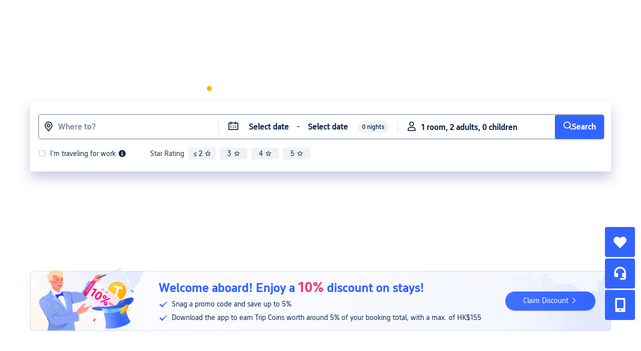

--- FILE ---
content_type: text/html; charset=utf-8
request_url: https://www.trip.com/hotels
body_size: 168812
content:
<!DOCTYPE html><html lang="en-xx" data-cargo="locale:en-XX,language:en,currency:HKD,contextType:online,site:EN,group:Trip" dir="" data-reactroot=""><head><title>Hotel Deals &amp; Discounts - Book Directly on Trip.com at Best Rates | Trip.com</title><meta name="keywords" content="cheap hotels, hotels, accommodation, hotel reservations, China hotels, Trip.com"/><meta name="description" content="Find the best hotel deals worldwide on Trip.com! Over 1.5 million hotels to choose from. Reserve rooms now to book cheap hotels and accommodations."/><meta charSet="UTF-8"/><link rel="dns-prefetch" href="//webresource.tripcdn.com"/><link rel="dns-prefetch" href="//pic.tripcdn.com"/><link rel="dns-prefetch" href="//www.trip.com"/><link rel="dns-prefetch" href="//static.tripcdn.com"/><link rel="dns-prefetch" href="//ak-d.tripcdn.com"/><link rel="dns-prefetch" href="//ak-s.tripcdn.com"/><meta http-equiv="X-UA-Compatible" content="ie=edge,chrome=1"/><meta name="app" content="x5-page-mode"/><meta name="viewport" content="width=device-width, height=device-height, initial-scale=1.0, user-scalable=0, viewport-fit=cover"/><meta name="apple-mobile-web-app-capable" content="yes"/><meta name="apple-mobile-web-app-status-bar-style" content="black"/><meta name="format-detection" content="telephone=no"/><meta http-equiv="x-dns-prefetch-control" content="on"/><link rel="canonical" href="https://www.trip.com/hotels/"/><meta property="og:type" content="website"/><meta property="fb:app_id" name="" http-equiv="" content="891889767495675"/><meta property="og:title" name="" http-equiv="" content="Cheap hotels &amp; hotel booking | Trip.com"/><meta property="og:description" name="" http-equiv="" content="Find the best hotel at the best rate. Over 1,200,000 hotels in more than 200 regions. 24/7 Customer Service."/><meta property="og:url" name="" http-equiv="" content="http://www.trip.com/hotels/"/><meta property="og:image" name="" http-equiv="" content="//pic.tripcdn.com/picaresenglish/ibu/fe-home/images/v1/fa-share.699801db.png"/><meta property="" name="twitter:card" http-equiv="" content="summary_large_image"/><meta property="" name="twitter:title" http-equiv="" content="Cheap hotels &amp; hotel booking | Trip.com"/><meta property="" name="twitter:description" http-equiv="" content="Find the best hotel at the best rate. Over 1,200,000 hotels in more than 200 regions. 24/7 Customer Service."/><meta property="" name="twitter:url" http-equiv="" content="http://www.trip.com/hotels/"/><meta property="" name="twitter:image" http-equiv="" content="//pic.tripcdn.com/picaresenglish/ibu/fe-home/images/v1/fa-share.699801db.png"/><meta property="" name="" http-equiv="x-dns-prefetch-control" content="on"/><meta property="" name="" http-equiv="Content-Type" content="text/html; charset=utf-8"/><meta property="" name="" http-equiv="x-ua-compatible" content="IE=edge,chrome=1"/><link rel="alternate" href="https://www.trip.com/hotels/" hrefLang="x-default"/><link rel="alternate" href="https://uk.trip.com/hotels/" hrefLang="en-GB"/><link rel="alternate" href="https://hk.trip.com/hotels/" hrefLang="zh-Hant-HK"/><link rel="alternate" href="https://kr.trip.com/hotels/" hrefLang="ko"/><link rel="alternate" href="https://jp.trip.com/hotels/" hrefLang="ja"/><link rel="alternate" href="https://sg.trip.com/hotels/" hrefLang="en-SG"/><link rel="alternate" href="https://au.trip.com/hotels/" hrefLang="en-AU"/><link rel="alternate" href="https://de.trip.com/hotels/" hrefLang="de"/><link rel="alternate" href="https://fr.trip.com/hotels/" hrefLang="fr"/><link rel="alternate" href="https://es.trip.com/hotels/" hrefLang="es"/><link rel="alternate" href="https://it.trip.com/hotels/" hrefLang="it"/><link rel="alternate" href="https://ru.trip.com/hotels/" hrefLang="ru"/><link rel="alternate" href="https://th.trip.com/hotels/" hrefLang="th"/><link rel="alternate" href="https://id.trip.com/hotels/" hrefLang="id"/><link rel="alternate" href="https://my.trip.com/hotels/" hrefLang="ms"/><link rel="alternate" href="https://vn.trip.com/hotels/" hrefLang="vi"/><link rel="alternate" href="https://nl.trip.com/hotels/" hrefLang="nl"/><link rel="alternate" href="https://pl.trip.com/hotels/" hrefLang="pl"/><link rel="alternate" href="https://gr.trip.com/hotels/" hrefLang="el"/><link rel="alternate" href="https://tr.trip.com/hotels/" hrefLang="tr"/><link rel="alternate" href="https://br.trip.com/hotels/" hrefLang="pt-BR"/><link rel="alternate" href="https://tw.trip.com/hotels/" hrefLang="zh-Hant-TW"/><link rel="alternate" href="https://nz.trip.com/hotels/" hrefLang="en-NZ"/><link rel="alternate" href="https://ca.trip.com/hotels/" hrefLang="en-CA"/><link rel="alternate" href="https://us.trip.com/hotels/" hrefLang="en-US"/><link rel="alternate" href="https://pk.trip.com/hotels/" hrefLang="en-PK"/><link rel="alternate" href="https://in.trip.com/hotels/" hrefLang="en-IN"/><link rel="alternate" href="https://sa.trip.com/hotels/" hrefLang="ar-SA"/><link rel="alternate" href="https://ae.trip.com/hotels/" hrefLang="en-AE"/><link rel="alternate" href="https://at.trip.com/hotels/" hrefLang="de-AT"/><link rel="alternate" href="https://dk.trip.com/hotels/" hrefLang="da"/><link rel="alternate" href="https://fi.trip.com/hotels/" hrefLang="fi"/><link rel="alternate" href="https://mx.trip.com/hotels/" hrefLang="es-MX"/><link rel="alternate" href="https://ph.trip.com/hotels/" hrefLang="en-PH"/><link rel="alternate" href="https://pt.trip.com/hotels/" hrefLang="pt"/><link rel="alternate" href="https://se.trip.com/hotels/" hrefLang="sv"/><meta name="preload-start"/><link href="https://aw-s.tripcdn.com/modules/ibu/ibu-hotel-online/es/smart/smart.3f83190870d284cace13.css" rel="stylesheet" type="text/css"/><link href="https://aw-s.tripcdn.com/modules/ibu/ibu-hotel-online/es/homePage/index.9d20150169a78a15607a.css" rel="stylesheet" type="text/css"/><link rel="preload" href="https://aw-s.tripcdn.com/modules/ibu/ibu-hotel-online/es/font/iconfont.036d078db091433fc8d3.woff" as="font" crossorigin="anonymous"/><link rel="preload" href="https://aw-s.tripcdn.com/modules/ibu/ibu-hotel-online/es/font/smartcolor.2517cab546aa16d37f74.woff" as="font" crossorigin="anonymous"/><link rel="preload" href="https://aw-s.tripcdn.com/ares/api/cc?f=locale%2Fv3%2F100009239%2Fen-XX.js%2C%2Flocale%2Fv3%2F6001%2Fen-XX.js%2C%2Flocale%2Fv3%2F6002%2Fen-XX.js%2C%2Flocale%2Fv3%2F100015469%2Fen-XX.js%2C%2Flocale%2Fv3%2F330153%2Fen-XX.js%2C%2Flocale%2Fv3%2F6003%2Fen-XX.js%2C%2Flocale%2Fv3%2F100014416%2Fen-XX.js%2C%2Flocale%2Fv3%2F330151%2Fen-XX.js%2C%2Flocale%2Fv3%2F37666%2Fen-XX.js%2C%2Flocale%2Fv3%2F100016348%2Fen-XX.js%2C%2Flocale%2Fv3%2F100052930%2Fen-XX.js%2C%2Flocale%2Fv3%2F33000018%2Fen-XX.js%2C%2Flocale%2Fv3%2F33000010%2Fen-XX.js&amp;etagc=0cf29f1e55339b8bc05eb96a407778af" as="script"/><link rel="preload" href="https://aw-s.tripcdn.com/modules/ibu/ibu-hotel-online/es/smart/smart.4efd30f2af53f3ba2934.js" as="script"/><link rel="preload" href="https://aw-s.tripcdn.com/modules/ibu/ibu-hotel-online/es/homePage/index.64fea69bd67d6f890c46.js" as="script"/><meta name="preload-end"/><link rel="preload" href="//ak-s.tripcdn.com/modules/hotel/hotel-spider-defence-new/sdt.1004-common.min.1589d4c8f1f0c32bbeb180195d34e6b4.js" as="script"/></head><body class="ibu_hotel_online_tripgeom ibu_hotel_en-xx_tripgeom"><div id="ibu_hotel_top_banner"></div><div id="ibu_hotel_header"><div class="mc-hd mc-hd__en-xx mc-hd_theme_transparent mc-hd-single_row" role="banner"><div class="mc-hd__inner"><div class="mc-hd__flex-con clear-float"><div class="mc-hd__logo-con mc-hd__logo-con-en-XX"><div class="mc-hd__trip-logo-placeholder"></div></div><div class="mc-hd__nav-single-row"><div class="mc-hd__nav-con 3010 mc-hd__nav-loading" id="ibuHeaderChannels"><ul class="mc-hd__nav"><li class="mc-hd__nav-item mc-hd__nav-item-hotels" data-fold="false"><a id="header_action_nav_hotels" class="mc-hd__nav-lnk is-active" title="Hotels &amp; Homes" aria-label="Hotels &amp; Homes" aria-hidden="false" href="/hotels/?locale=en-XX&amp;curr=HKD">Hotels & Homes</a></li><li class="mc-hd__nav-item mc-hd__nav-item-flights" data-fold="false"><a id="header_action_nav_flights" class="mc-hd__nav-lnk" title="Flights" aria-label="Flights" aria-hidden="false" href="/flights/?locale=en-XX&amp;curr=HKD">Flights</a></li><li class="mc-hd__nav-item mc-hd__nav-item-trains" data-fold="false"><a id="header_action_nav_trains" class="mc-hd__nav-lnk" title="Trains" aria-label="Trains" aria-hidden="false" href="/trains/?locale=en-XX&amp;curr=HKD">Trains</a></li><li class="mc-hd__nav-item mc-hd__nav-item-wth-sub mc-hd__nav-item-cars" data-fold="false"><span id="header_action_nav_cars" class="mc-hd__nav-lnk" title="Car services" aria-label="Car services" aria-hidden="false" tabindex="0" role="link">Car services</span><ul class="mc-hd__nav-item-sub" role="group"><li tabindex="-1" role="menuitem"><a id="header_action_nav_carhire" href="/carhire/?channelid=14409&amp;locale=en-XX&amp;curr=HKD" class="mc-hd__sub-nav-lnk" tabindex="-1" data-parent="cars" data-index="0" aria-label="Car Rentals" aria-hidden="false">Car Rentals</a></li><li tabindex="-1" role="menuitem"><a id="header_action_nav_airporttransfers" href="/airport-transfers/?locale=en-XX&amp;curr=HKD" class="mc-hd__sub-nav-lnk" tabindex="-1" data-parent="cars" data-index="1" aria-label="Airport Transfers" aria-hidden="false">Airport Transfers</a></li></ul></li><li class="mc-hd__nav-item mc-hd__nav-item-wth-sub mc-hd__nav-item-ttd" data-fold="false"><a id="header_action_nav_ttd" class="mc-hd__nav-lnk" title="Attractions &amp; Tours" aria-label="Attractions &amp; Tours" aria-hidden="false" href="/things-to-do/ttd-home/?ctm_ref=vactang_page_23810&amp;locale=en-XX&amp;curr=HKD">Attractions & Tours</a><ul class="mc-hd__nav-item-sub" role="group"><li tabindex="-1" role="menuitem"><a id="header_action_nav_tnt" href="/things-to-do/ttd-home/?ctm_ref=vactang_page_23810&amp;locale=en-XX&amp;curr=HKD" class="mc-hd__sub-nav-lnk" tabindex="-1" data-parent="ttd" data-index="0" aria-label="Attractions &amp; Tours" aria-hidden="false">Attractions &amp; Tours</a></li><li tabindex="-1" role="menuitem"><a id="header_action_nav_esim" href="/sale/w/10229/esim.html?locale=en-XX&amp;curr=HKD" class="mc-hd__sub-nav-lnk" tabindex="-1" data-parent="ttd" data-index="1" aria-label="eSIM &amp; SIM" aria-hidden="false">eSIM &amp; SIM</a></li></ul></li><li class="mc-hd__nav-item mc-hd__nav-item-packages" data-fold="false"><a id="header_action_nav_packages" class="mc-hd__nav-lnk" title="Flight + Hotel" aria-label="Flight + Hotel" aria-hidden="false" href="/packages/?sourceFrom=IBUBundle_home&amp;locale=en-XX&amp;curr=HKD">Flight + Hotel</a></li><li class="mc-hd__nav-item mc-hd__nav-item-privatetours" data-fold="false"><a id="header_action_nav_privatetours" class="mc-hd__nav-lnk" title="Private Tours" aria-label="Private Tours" aria-hidden="false" href="/package-tours/private-tours?locale=en-XX&amp;curr=HKD">Private Tours</a></li><li class="mc-hd__nav-item mc-hd__nav-item-grouptours" data-fold="false"><a id="header_action_nav_grouptours" class="mc-hd__nav-lnk" title="Group Tours" aria-label="Group Tours" aria-hidden="false" href="/package-tours/group-tours?locale=en-XX&amp;curr=HKD">Group Tours</a></li><li class="mc-hd__nav-item mc-hd__nav-item-tripplanner" data-fold="false"><a id="header_action_nav_tripplanner" class="mc-hd__nav-lnk" title="Trip.Planner" aria-label="Trip.Planner" aria-hidden="false" href="/webapp/tripmap/tripplanner?source=t_online_homepage&amp;locale=en-XX&amp;curr=HKD">Trip.Planner</a><div class="mc-hd__nav-item-new">New</div></li><li class="mc-hd__nav-item mc-hd__nav-item-wth-sub mc-hd__nav-item-travelinspiration" data-fold="false"><span id="header_action_nav_travelinspiration" class="mc-hd__nav-lnk" title="Travel Inspiration" aria-label="Travel Inspiration" aria-hidden="false" tabindex="0" role="link">Travel Inspiration</span><ul class="mc-hd__nav-item-sub" role="group"><li tabindex="-1" role="menuitem"><a id="header_action_nav_travelguide" href="/travel-guide/?locale=en-XX&amp;curr=HKD" class="mc-hd__sub-nav-lnk" tabindex="-1" data-parent="travelinspiration" data-index="0" aria-label="Travel Guides" aria-hidden="false">Travel Guides</a></li><li tabindex="-1" role="menuitem"><a id="header_action_nav_tripbest" href="/toplist/tripbest/home?locale=en-XX&amp;curr=HKD" class="mc-hd__sub-nav-lnk" tabindex="-1" data-parent="travelinspiration" data-index="1" aria-label="Top Picks" aria-hidden="false">Top Picks</a></li></ul></li><li class="mc-hd__nav-item mc-hd__nav-item-tripmap" data-fold="false"><a id="header_action_nav_tripmap" class="mc-hd__nav-lnk" title="Map" aria-label="Map" aria-hidden="false" href="/webapp/tripmap/travel?entranceId=Triponlinehomeside&amp;locale=en-XX&amp;curr=HKD">Map</a></li><li class="mc-hd__nav-item mc-hd__nav-item-tripcoins" data-fold="false"><a id="header_action_nav_tripcoins" class="mc-hd__nav-lnk" title="Trip.com Rewards" aria-label="Trip.com Rewards" aria-hidden="false" href="/customer/loyalty/?locale=en-XX&amp;curr=HKD">Trip.com Rewards</a></li><li class="mc-hd__nav-item mc-hd__nav-item-sales" data-fold="false"><a id="header_action_nav_sales" class="mc-hd__nav-lnk" title="Deals" aria-label="Deals" aria-hidden="false" href="/sale/deals/?locale=en-XX&amp;curr=HKD">Deals</a></li></ul></div></div><div class="mc-hd__func-con" id="ibuHeaderMenu"><div class="mc-hd__func"><div class="mc-hd__option-app-placeholder">App</div><div class="mc-hd__option"><div class="mc-hd__entry" aria-label="List your property" tabindex="0" role="link"><span aria-hidden="true" title="List your property">List your property</span><i class="fi fi-Hotels"></i></div></div><div class="mc-hd__option mc-hd__option__selector"><div class="mc-hd__selector mc-lhd-menu-selector" tabindex="0" role="button" aria-haspopup="dialog" aria-label="Language/currency"><div class="mc-lhd-menu-selector-locale-con" style="padding:8px" aria-hidden="true"><div class="mc-lhd-menu-selector-locale en_xx"><i class="locale-icon flag-en-XX"></i></div></div></div></div><div class="mc-hd__option"><div class="mc-hd__help" tabindex="0" aria-label="Customer support" role="link"><span aria-hidden="true" title="Customer support">Customer support</span><i class="fi fi-ic_help"></i></div></div><div class="mc-hd__search-booking-placeholder">Find bookings</div><div class="mc-lhd-menu-account mc-lhd-account-nologin" style="display:none"></div></div></div></div></div></div><script>if (typeof Object.assign !== 'function') {window._assignObject = function(t, s) {for (var k in s) { t[k] = s[k] }; return t }; }else { window._assignObject = Object.assign } window.__CARGO_DATA__ = _assignObject(window.__CARGO_DATA__ || {}, {"channelmetauoe1":[{"channel":"home","source":"flights","value":"{\"displayName\":\"Home\",\"displayNameSharkKey\":\"ButtonText_Home\",\"path\":\"\"}"},{"channel":"hotels","source":"flights","value":"{\"displayName\":\"Hotels\",\"displayNameSharkKey\":\"ButtonText_Hotel\",\"path\":\"/hotels/\",\"icon\":\"fi-hotel_new\",\"groupId\":1}"},{"channel":"flights","source":"flights","value":"{\"displayName\":\"Flights\",\"displayNameSharkKey\":\"ButtonText_Flights\",\"path\":\"/flights/\",\"icon\":\"fi-flight\",\"groupId\":1}"},{"channel":"trains","source":"flights","value":"{\"displayName\":\"Trains\",\"displayNameSharkKey\":\"ButtonText_Trains\",\"path\":\"/trains/\",\"icon\":\"fi-train\",\"groupId\":1}"},{"channel":"ttd","source":"flights","value":"{\"displayName\":\"TNT\",\"displayNameSharkKey\":\"ButtonText_TTD\",\"path\":\"/things-to-do/ttd-home/?ctm_ref=vactang_page_23810\",\"icon\":\"fi-ic_tnt\",\"groupId\":1}"},{"channel":"travelguide","source":"flights","value":"{\"displayName\":\"Attractions\",\"displayNameSharkKey\":\"ButtonText_TravelGuide\",\"path\":\"/travel-guide/\",\"icon\":\"fi-destination\",\"parent\":\"travelinspiration\",\"groupId\":3}"},{"channel":"carhire","source":"flights","value":"{\"displayName\":\"Car Rentals\",\"displayNameSharkKey\":\"ButtonText_Carhire\",\"path\":\"/carhire/?channelid=14409\",\"parent\":\"cars\",\"icon\":\"fi-car\",\"groupId\":1}"},{"channel":"airporttransfers","source":"flights","value":"{\"displayName\":\"Airport Transfers\",\"displayNameSharkKey\":\"ButtonText_AirportTransfers\",\"path\":\"/airport-transfers/\",\"parent\":\"cars\",\"icon\":\"fi-airport-transfer\",\"groupId\":1}"},{"channel":"cars","source":"flights","value":"{\"displayName\":\"Cars\",\"displayNameSharkKey\":\"ButtonText_Cars\",\"path\":\"\",\"icon\":\"fi-ic_carrental\",\"groupId\":1}"},{"channel":"sales","source":"flights","value":"{\"displayName\":\"Deals\",\"displayNameSharkKey\":\"ButtonText_Deals\",\"path\":\"/sale/deals/\",\"icon\":\"fi-a-ic_deal21x\",\"groupId\":3}"},{"channel":"tripcoins","source":"flights","value":"{\"displayName\":\"Trip Rewards\",\"displayNameSharkKey\":\"ButtonText_TripRewards\",\"path\":\"/customer/loyalty/\",\"icon\":\"fi-a-TripCoins\",\"groupId\":4}"},{"channel":"giftcard","source":"flights","value":"{\"displayName\":\"GiftCard\",\"displayNameSharkKey\":\"ButtonText_GiftCard\",\"path\":\"/giftcard\",\"icon\":\"fi-ic_giftcard\",\"groupId\":2}"},{"channel":"cruises","source":"flights","value":"{\"displayName\":\"Cruises\",\"displayNameSharkKey\":\"ButtonText_Cruises\",\"path\":\"/cruises\",\"icon\":\"fi-ic_BU_cruises\",\"groupId\":2}"},{"channel":"others","source":"flights","value":"{\"path\":\"/sale/w/1744/singaporediscovers.html?locale=en_sg\",\"displayName\":\"SingapoRediscovers Vouchers\",\"displayNameSharkKey\":\"key_channel_sg_vouchers\"}"},{"channel":"packages","source":"flights","value":"{\"displayName\":\"Bundle\",\"displayNameSharkKey\":\"ButtonText_Bundle\",\"path\":\"/packages/?sourceFrom=IBUBundle_home\",\"icon\":\"fi-ic_bundle\",\"groupId\":1}"},{"channel":"customtrips","source":"flights","value":"{\"displayName\":\"Custom Trips\",\"displayNameSharkKey\":\"ButtonText_CustomTrip\",\"path\":\"/custom-trips/index\",\"icon\":\"fi-a-ic_BU_customtrips\",\"groupId\":2}"},{"channel":"insurance","source":"flights","value":"{\"displayName\":\"Insurance\",\"displayNameSharkKey\":\"ButtonText_Insurance\",\"path\":\"/insurance?bid=1&cid=2&pid=1\",\"icon\":\"fi-ic_insurance\",\"groupId\":2}"},{"channel":"tnt","source":"flights","value":"{\"displayName\":\"tnt\",\"displayNameSharkKey\":\"ButtonText_TTD\",\"path\":\"/things-to-do/ttd-home/?ctm_ref=vactang_page_23810\",\"parent\":\"ttd\",\"icon\":\"fi-ic_tnt\",\"groupId\":1}"},{"channel":"esim","source":"flights","value":"{\"displayName\":\"eSIM\",\"displayNameSharkKey\":\"ButtonText_eSim\",\"path\":\"/sale/w/10229/esim.html\",\"parent\":\"ttd\",\"groupId\":1}"},{"channel":"tripmap","source":"flights","value":"{\"displayName\":\"Map\",\"displayNameSharkKey\":\"ButtonText_Map\",\"path\":\"/webapp/tripmap/travel?entranceId=Triponlinehomeside\",\"icon\":\"fi-a-itinerarymap\",\"groupId\":3}"},{"channel":"travelinspiration","source":"flights","value":"{\"displayName\":\"TravelInspiration\",\"displayNameSharkKey\":\"ButtonText_TravelInspiration\",\"path\":\"\",\"icon\":\"fi-destination\",\"groupId\":3}"},{"channel":"tripbest","source":"flights","value":"{\"displayName\":\"TripBest\",\"displayNameSharkKey\":\"ButtonText_TripBest\",\"path\":\"/toplist/tripbest/home\",\"icon\":\"fi-destination\",\"parent\":\"travelinspiration\",\"groupId\":3}"},{"channel":"tripplanner","source":"flights","value":"{\"displayName\":\"TripPlanner\",\"displayNameSharkKey\":\"ButtonText_TripPlanner\",\"path\":\"/webapp/tripmap/tripplanner?source=t_online_homepage\",\"groupId\":3,\"iconUrl\":\"https://dimg04.tripcdn.com/images/05E1712000o6ljnud70A3.svg\",\"activeIconUrl\":\"https://dimg04.tripcdn.com/images/05E3c12000nm1joaw5B34.png\"}"},{"channel":"grouptours","source":"flights","value":"{\"displayName\":\"Group Tours\",\"displayNameSharkKey\":\"ButtonText_GroupTours\",\"path\":\"/package-tours/group-tours\",\"groupId\":2,\"iconUrl\":\"https://dimg04.tripcdn.com/images/05E6i12000nn4rqq27CB1.svg\",\"activeIconUrl\":\"https://dimg04.tripcdn.com/images/05E6i12000nn4rqq27CB1.svg\"}"},{"channel":"privatetours","source":"flights","value":"{\"displayName\":\"Private Tours\",\"displayNameSharkKey\":\"ButtonText_PrivateTours\",\"path\":\"/package-tours/private-tours\",\"groupId\":2,\"iconUrl\":\"https://dimg04.tripcdn.com/images/05E4612000nn4rnod1150.svg\",\"activeIconUrl\":\"https://dimg04.tripcdn.com/images/05E4612000nn4rnod1150.svg\"}"}],"locale":"en-XX","onlinechannelscenxxe1":[{"locale":"en-XX","channel":"hotels","value":"1"},{"locale":"en-XX","channel":"flights","value":"1"},{"locale":"en-XX","channel":"trains","value":"1"},{"locale":"en-XX","channel":"cars","value":"1"},{"locale":"en-XX","channel":"carhire","value":"1"},{"locale":"en-XX","channel":"airporttransfers","value":"1"},{"locale":"en-XX","channel":"ttd","value":"1"},{"locale":"en-XX","channel":"tnt","value":"1"},{"locale":"en-XX","channel":"esim","value":"1"},{"locale":"en-XX","channel":"packages","value":"1"},{"locale":"en-XX","channel":"privatetours","value":"1"},{"locale":"en-XX","channel":"grouptours","value":"1"},{"locale":"en-XX","channel":"tripplanner","value":"2"},{"locale":"en-XX","channel":"travelinspiration","value":"1"},{"locale":"en-XX","channel":"travelguide","value":"1"},{"locale":"en-XX","channel":"tripbest","value":"1"},{"locale":"en-XX","channel":"tripmap","value":"1"},{"locale":"en-XX","channel":"tripcoins","value":"1"},{"locale":"en-XX","channel":"sales","value":"1"}],"menumetacenxxe0":"{\"entry\":{\"url\":\"/list-your-property?channel=21\",\"displaySharkKey\":\"key_header_entry\"},\"help\":{\"mode\":\"entry\",\"url\":\"/pages/support\"},\"mybooking\":{\"url\":\"/order/all\",\"displaySharkKey\":\"V3_Profile_MyOrders\"}}","loginmenue0":"{\"menu\":[{\"show\":true,\"displayName\":\"My Bookings\",\"displayNameSharkKey\":\"V3_Profile_MyOrders\",\"include\":\"all\",\"link\":\"/order/all\",\"id\":\"booking\"},{\"show\":false,\"displayName\":\"Trip Coins\",\"displayNameSharkKey\":\"V3_Profile_Points\",\"include\":\"all\",\"showByLocale\":\"en-ca,da-dk,fi-fi,uk-ua,pt-pt,es-mx,sv-se,nl-nl,pl-pl,en-sg,ja-jp,ko-kr,en-hk,zh-hk,de-de,fr-fr,es-es,ru-ru,id-id,en-id,th-th,en-th,ms-my,en-my,en-au,en-xx,en-us,es-us,tr-tr,en-ie,de-at,de-ch,fr-ch,nl-be,en-be,fr-be,en-il,pt-br,el-gr,en-ae,en-sa,en-nz,en-gb,it-it,vi-vn,en-ph,en-in,en-pk,en-kw,en-qa,en-om,en-bh,en-kh,ru-az,ru-by,ru-kz,zh-sg,zh-my\",\"link\":\"/customer/points/\",\"id\":\"points\"},{\"show\":true,\"displayName\":\"Promo Codes\",\"displayNameSharkKey\":\"V3_Promo_Code\",\"include\":\"all\",\"link\":\"/customer/promo/\",\"id\":\"codes\"},{\"show\":true,\"displayName\":\"Profile\",\"displayNameSharkKey\":\"V3_Text_MembInfo\",\"include\":\"all\",\"link\":\"/membersinfo/profile/\",\"id\":\"profile\"},{\"show\":false,\"displayName\":\"Friend Referrals\",\"displayNameSharkKey\":\"V3_Text_Friend\",\"include\":\"all\",\"link\":\"/sale/w/1899/friends-referral-main.html?locale=en_xx\",\"id\":\"Friend\"},{\"show\":false,\"displayName\":\"Favorites\",\"displayNameSharkKey\":\"ButtonText_Hotel_Collection\",\"showByLocale\":\"en-ca,da-dk,fi-fi,uk-ua,pt-pt,es-mx,sv-se,nl-nl,pl-pl,en-sg,ja-jp,ko-kr,en-hk,zh-hk,zh-tw,de-de,fr-fr,es-es,ru-ru,id-id,en-id,th-th,en-th,ms-my,en-my,en-au,en-xx,en-us,es-us,tr-tr,en-ie,de-at,de-ch,fr-ch,nl-be,en-be,fr-be,en-il,pt-br,el-gr,en-ae,en-sa,en-nz,en-gb,it-it,vi-vn,en-ph,en-in,en-pk,en-kw,en-qa,en-om,en-bh,en-kh,ru-az,ru-by,ru-kz,zh-sg,zh-my\",\"include\":\"all\",\"link\":\"/favorite/\",\"id\":\"favorites\"},{\"show\":false,\"showByLocale\":\"en-xx,en-us,en-sg,en-au,en-my,en-gb,en-be,en-ch,en-ie,en-ca,en-sa,en-hk,en-ae,en-nz,en-il,zh-tw,zh-hk,ja-jp,ko-kr,th-th,vi-vn,en-th,en-id,en-ph,en-in,en-pk,en-kw,en-qa,en-om,en-bh,en-kh,ru-az,ru-by,ru-kz,zh-sg,zh-my\",\"displayName\":\"Moments\",\"displayNameSharkKey\":\"V3_Profile_Moments\",\"include\":\"all\",\"link\":\"/travel-guide/personal-home\",\"id\":\"Moments\"},{\"show\":false,\"displayName\":\"Flight Price Alerts\",\"displayNameSharkKey\":\"Key_Flight_Price_Alerts\",\"include\":\"all\",\"showByLocale\":\"en-ca,da-dk,fi-fi,uk-ua,pt-pt,es-mx,sv-se,nl-nl,pl-pl,en-sg,ja-jp,ko-kr,en-hk,zh-hk,de-de,fr-fr,es-es,ru-ru,id-id,en-id,th-th,en-th,ms-my,en-my,en-au,en-xx,en-us,es-us,tr-tr,en-ie,de-at,de-ch,fr-ch,nl-be,en-be,fr-be,en-il,pt-br,el-gr,en-ae,en-sa,en-nz,en-gb,it-it,vi-vn,en-ph,en-in,en-pk,en-kw,en-qa,en-om,en-bh,en-kh,ru-az,ru-by,ru-kz,zh-sg,zh-my\",\"link\":\"/flights/price-alert/\",\"id\":\"flghtAlert\"},{\"show\":false,\"displayName\":\"Rewards\",\"displayNameSharkKey\":\"Key_Entrance_Title\",\"include\":\"all\",\"showByLocale\":\"en-ca,da-dk,fi-fi,uk-ua,pt-pt,es-mx,sv-se,nl-nl,pl-pl,en-sg,ja-jp,ko-kr,en-hk,zh-hk,de-de,fr-fr,es-es,ru-ru,id-id,en-id,th-th,en-th,ms-my,en-my,en-au,en-xx,en-us,es-us,tr-tr,en-ie,de-at,de-ch,fr-ch,nl-be,en-be,fr-be,en-il,pt-br,el-gr,en-ae,en-sa,en-nz,en-gb,it-it,vi-vn,en-ph,en-in,en-pk,en-kw,en-qa,en-om,en-bh,en-kh,ru-az,ru-by,ru-kz,zh-sg,zh-my\",\"link\":\"/customer/tierpoints/\",\"id\":\"rewards\"}]}"})</script></div><div id="ibu_hotel_container"><section><article><div class="m-homePage" dir=""><div class="top fixV8"><div class="ellipse-wrapV8"><div class="ellipseV8"><div class="bgV8 bgrtl" style="background:url(https://pages.trip.com/Hotels/images/V8HomePageBackGround.webp) center top / cover no-repeat"></div></div></div><div class="V8SearchPos"><div class="main-topic"><h1>Hotels &amp; Homes</h1></div><div class="searchbox-wrap"><div class="out-wrap-V8"><div class="compose-search-V8 normalSearch isSearchBarVersionB compose-search-V8-version-b"><ul class="block block-versionb"><li class="li-item main-search-li li-item_versionb main-search-li-version-b"><div class="search-container-v8 search-container-v8-version-b"><div class="search-box search-box-versionb-hover search-box-versionb" id="search-box-destination"><i type="a-location2x" class="u-icon u-icon-a-location2x dest-icon"></i><div class="inputBarWidth inputBarWidth-version-b"><input type="text" id="hotels-destinationV8" class="show-hightlight destination-versionb-placeholder hotels-destinationV8-versionb" value="" autoComplete="off" placeholder="Where to?"/><div id="input-length-cacl">City, airport, region, landmark or property name</div></div></div></div><div class="divider"></div></li><li class="li-item calendar-li li-item_versionb calendar-li-version-b time-tab-version-b"><div class="calendar-container-v8-versionb"><i type="ic_new_calendar_line" class="u-icon u-icon-ic_new_calendar_line calendar-icon"></i><div class="time-tab time-tab-version-b"><input type="text" id="checkIn" class="focus-input show-hightlight in-time" value="" placeholder="Select date" readonly="" data-key=""/><div class="time-label">Select date</div></div><div class="calendar-hyphen">-</div><div class="time-tab time-tab-version-b"><input type="text" id="checkOut" class="focus-input show-hightlight" value="" placeholder="Select date" readonly="" data-key=""/><div class="time-label">Select date</div></div><div id="preload-nights" class="nights minNoiseCalendarLabel version-b"><span>0 nights</span></div></div><div class="divider"></div></li><li class="li-item roomguest-li li-item_versionb roomguest-li-version-b"><div class="room-guest-container-v8"><div class="room-guest room-guest-hover-versionb room-guest-wrap-b room-guest-version-b"><i type="ic_new_user_line" class="u-icon u-icon-ic_new_user_line guest-icon"></i><p id="preload-room-guest" class="info show-hightlight info-versionb"><span>1 room</span>, <span>2 adults</span>, <span>0 children</span></p></div></div></li><li class="li-item search-btn li-item_versionb"><button class="tripui-online-btn tripui-online-btn-large tripui-online-btn-solid-primary    search-button-new search-button-version-b search-button-txt-version-b" type="button" dir="ltr"><div class="tripui-online-btn-content"><span class="tripui-online-btn-icon" style="transform:none"><i type="search" class="u-icon u-icon-search searchIcon"></i></span><span class="tripui-online-btn-content-children ">Search</span></div></button></li></ul></div></div></div><div class="trustpilot"><div class="trust-pilot-wrapper undefined"></div></div></div></div><div class="V8inner-page"><div class="inner-page"><div class="online-advertize-con " dir=""><div class="advertize-skeleton-con skeleton"><div class="promo-title-skeleton"></div><div class="primary-promo-skeleton" style="height:188px"></div></div></div><div class="skeleton simple-skeleton-container" style="height:62px"><div class="simple-skeleton-container__item"></div></div><div class="m_faq"><div class="m_faq_title">FAQ</div><div class="m_faq_content"><ul class="m_faq_content_ul"><li class="m_faq_content_ul_li"><div class="askandans_box"><div class="tit "><span>How do I book a hotel on Trip.com?</span><i type="ic_new_dropdown_line" class="u-icon u-icon-ic_new_dropdown_line icon-arrow"></i></div><div class="splice-line "></div></div></li><li class="m_faq_content_ul_li"><div class="askandans_box"><div class="tit "><span>How to get cheap hotels on Trip.com?</span><i type="ic_new_dropdown_line" class="u-icon u-icon-ic_new_dropdown_line icon-arrow"></i></div><div class="splice-line "></div></div></li><li class="m_faq_content_ul_li"><div class="askandans_box"><div class="tit "><span>Where can I find hotel deals on Trip.com?</span><i type="ic_new_dropdown_line" class="u-icon u-icon-ic_new_dropdown_line icon-arrow"></i></div><div class="splice-line "></div></div></li><li class="m_faq_content_ul_li"><div class="askandans_box"><div class="tit "><span>What is the way to get lower prices at hotels?</span><i type="ic_new_dropdown_line" class="u-icon u-icon-ic_new_dropdown_line icon-arrow"></i></div><div class="splice-line "></div></div></li><li class="m_faq_content_ul_li"><div class="askandans_box"><div class="tit "><span>How many hotels are listed in Trip.com?</span><i type="ic_new_dropdown_line" class="u-icon u-icon-ic_new_dropdown_line icon-arrow"></i></div><div class="splice-line "></div></div></li><li class="m_faq_content_ul_li"><div class="askandans_box"><div class="tit "><span>Can I cancel or change my hotel reservation on Trip.com?</span><i type="ic_new_dropdown_line" class="u-icon u-icon-ic_new_dropdown_line icon-arrow"></i></div><div class="splice-line "></div></div></li><li class="m_faq_content_ul_li"><div class="askandans_box"><div class="tit lastAsk"><span>How do I contact trip.com customer service?</span><i type="ic_new_dropdown_line" class="u-icon u-icon-ic_new_dropdown_line icon-arrow"></i></div><div class="splice-line lastAsk"></div></div></li></ul></div></div><div class="SEO_BOX seo-box"><div class="seo-htl-table-info pc "><h2 class="title">Properties at a Glance</h2><table><tbody><tr><th>Total Properties</th><td><span>1,680,953</span></td></tr><tr><th>Number of Reviews </th><td><span>146,929,018</span></td></tr><tr><th>Lowest Price</th><td><span>HK$59</span></td></tr><tr><th>Highest Price</th><td><span>HK$6,770</span></td></tr></tbody></table></div><div class="hotel-guide  "><h2 class="title-wrap"><h2>Hotels on Trip.com</h2></h2><section id="guide_nav_v8"><div class="hotel-guide-detail"><div class="content-title">A Perfect Stay For Every Traveler</div><div class="content-content">Your hotel choice can elevate your travel from good to unforgettable. At Trip.com, we simplify the process of finding accommodations that match your style, budget, and needs—whether it’s a luxury resort, a cozy B&B, or a budget-friendly hostel.
<br><br>Trending Hotel Destinations:<br>
Asia: <a href="https://www.trip.com/hotels/tokyo-hotels-list-228/" style='color:blue'>Tokyo Hotels</a>, <a href="https://www.trip.com/hotels/bangkok-hotels-list-359/" style='color:blue'>Bangkok Hotels</a>, <a href="https://www.trip.com/hotels/indianapolis-hotels-list-1291/" style='color:blue'>Indianapolis Hotels</a><br>
China: <a href="https://www.trip.com/hotels/beijing-hotels-list-1/" style='color:blue'>Beijing Hotels</a>, <a href="https://www.trip.com/hotels/shanghai-hotels-list-2/" style='color:blue'>Shanghai Hotels</a>, <a href="https://www.trip.com/hotels/guangzhou-hotels-list-32/" style='color:blue'>Guangzhou Hotels</a><br>
Europe: <a href="https://www.trip.com/hotels/london-hotels-list-338/" style='color:blue'>London Hotels</a>, <a href="https://www.trip.com/hotels/paris-hotels-list-192/" style='color:blue'>Paris Hotels</a>, <a href="https://www.trip.com/hotels/istanbul-hotels-list-532/" style='color:blue'>Istanbul Hotels</a><br>
Americas: <a href="https://www.trip.com/hotels/las-vegas-hotels-list-26282/" style='color:blue'>Las Vegas Hotels</a>, <a href="https://www.trip.com/hotels/miami-hotels-list-25773/" style='color:blue'>Miami Hotels</a>, <a href="https://www.trip.com/hotels/chicago-hotels-list-549/" style='color:blue'>Chicago Hotels</a><br>
Oceania: <a href="https://www.trip.com/hotels/melbourne-hotels-list-358/" style='color:blue'>Melbourne Hotels</a>, <a href="https://www.trip.com/hotels/gold-coast-hotels-list-1210/" style='color:blue'>Gold Coast Hotels</a>, <a href="https://www.trip.com/hotels/sydney-hotels-list-501/" style='color:blue'>Sydney Hotels</a></div><div class="content-title">Why Book Hotels with Trip.com?</div><div class="content-content">Best Price Guarantee: Found a cheaper rate? We’ll refund the difference.<br>
Trusted by Millions: Rave reviews highlight our reliability, see ratings from millions of travelers!<br>
Exclusive Promotions: Use <a href="https://www.trip.com/hot/trip.com-hotel-promo-code/" style='color:blue'>Trip.com hotel promo codes</a> for extra savings.<br>
24/7 Global Support: Assistance with <a href="https://www.trip.com/ask/questions/trip.com-hotel-refund.html" style='color:blue'>refunds</a> or booking changes—anytime, anywhere. Our 24/7 <a href="https://www.trip.com/help" style='color:blue'>customer service</a> team is here to assist with any questions you may have.</div></div><div class="hotel-guide-expand" style="display:none"><span><span class="expand-text">Show Less</span><i type="ic_new_showmore_line" class="u-icon u-icon-ic_new_showmore_line"></i></span></div></section></div><div class="hotel-links expand"><div class="main-title">Recommendations</div><div class="links-wrap"><h3 class="title bot">Top Destinations</h3><div class="links-content" style="height:auto"><a href="https://www.trip.com/hotels/shanghai-hotels-list-2/">Hotels in Shanghai</a><a href="https://www.trip.com/hotels/guangzhou-hotels-list-32/">Hotels in Guangzhou</a><a href="https://www.trip.com/hotels/beijing-hotels-list-1/">Hotels in Beijing</a><a href="https://www.trip.com/hotels/bangkok-hotels-list-359/">Hotels in Bangkok</a><a href="https://www.trip.com/hotels/shenzhen-hotels-list-30/">Hotels in Shenzhen</a><a href="https://www.trip.com/hotels/hong-kong-hotels-list-58/">Hotels in Hong Kong</a><a href="https://www.trip.com/hotels/tokyo-hotels-list-228/">Hotels in Tokyo</a><a href="https://www.trip.com/hotels/ho-chi-minh-city-hotels-list-301/">Hotels in Ho Chi Minh City</a><a href="https://www.trip.com/hotels/chongqing-hotels-list-4/">Hotels in Chongqing</a><a href="https://www.trip.com/hotels/kuala-lumpur-hotels-list-315/">Hotels in Kuala Lumpur</a></div><h3 class="title bot">Hotels near Attractions</h3><div class="links-content" style="height:auto"><a href="https://www.trip.com/hotels/los-angeles-los-angeles-international-airport/hotels-c347a4326121/">Hotels near LAX</a><a href="https://www.trip.com/hotels/new-york-john-f-kennedy-international-airport/hotels-c633a4326013/">Hotels near JFK</a><a href="https://www.trip.com/hotels/new-york-central-park/hotels-c633m6788781/">Hotels near Central Park</a><a href="https://www.trip.com/hotels/new-york-times-square/hotels-c633m18365259/">Hotels near Times Square</a><a href="https://www.trip.com/hotels/paris-eiffel-tower/hotels-c192m6789724/">Hotels near Eiffel Tower</a><a href="https://www.trip.com/hotels/hillingdon-heathrow-airport/hotels-c35290a4326152/">Hotels near Heathrow Airport</a><a href="https://www.trip.com/hotels/new-york-rockefeller-center/hotels-c633m6744463/">Hotels near Rockefeller Center</a><a href="https://www.trip.com/hotels/new-york-penn-station/hotels-c633r4327886/">Hotels near Penn Station</a><a href="https://www.trip.com/hotels/newark-1-newark-liberty-international-airport/hotels-c26203a4325807/">Hotels near EWR</a><a href="https://www.trip.com/hotels/tokyo-jr-tokyo-station/hotels-c228r8254862/">Hotels near Tokyo Station</a></div><h3 class="title bot">Explore More</h3><div class="links-content" style="height:auto"><a href="https://www.trip.com/guide/stay/where-to-stay-in-shanghai.html">Where to Stay in Shanghai</a><a href="https://www.trip.com/hot/articles/ways-to-get-cheap-hilton-hotel-deals.html">Ways to get cheap Hilton hotel deals</a><a href="https://www.trip.com/hot/articles/water-park-surat.html">water park surat</a><a href="https://www.trip.com/hot/articles/travel-to-hong-kong.html">Travel to Hong Kong</a><a href="https://www.trip.com/hot/articles/manila-water-park.html">Manila water park</a><a href="https://www.trip.com/hot/articles/cheap-hotels-tonight.html">Cheap Hotels Tonight</a><a href="https://www.trip.com/hot/articles/hong-kong-skyline.html">hong kong skyline</a><a href="https://www.trip.com/hot/articles/all-inclusive-resorts-florida.html">All Inclusive Resorts Florida</a><a href="https://www.trip.com/hot/Hotel-brand/marriott-hotels-thailand.html">Marriott Hotels Thailand</a><a href="https://www.trip.com/hot/articles/best-places-to-visit-in-february.html">Best Places to Visit in February</a></div><h3 class="title bot">Trip.com Latest Trends</h3><div class="links-content" style="height:auto"><a href="https://www.trip.com/hotels/phuket-hotel-detail-83988303/panwaburi-beachfront-resort/photo.html">Panwaburi Beachfront Resort, Panwaburi Beachfront Resort photos, Panwaburi Beachfront Resort images, Panwaburi Beachfront Resort reviews</a><a href="https://www.trip.com/hotels/los-angeles-hotel-detail-1978985/sheraton-gateway-los-angeles/photo.html">Sheraton Gateway Los Angeles Hotel, Sheraton Gateway Los Angeles Hotel photos, Sheraton Gateway Los Angeles Hotel images, Sheraton Gateway Los Angeles Hotel reviews</a><a href="https://www.trip.com/hotels/tokyo-hotel-detail-994914/shinjuku-washington-hotel/photo.html">Shinjuku Washington Hotel, Shinjuku Washington Hotel photos, Shinjuku Washington Hotel images, Shinjuku Washington Hotel reviews</a><a href="https://www.trip.com/hotels/lapu-lapu-city-hotel-detail-707136/plantation-bay-resort-and-spa/photo.html">Plantation Bay Resort and Spa, Plantation Bay Resort and Spa photos, Plantation Bay Resort and Spa images, Plantation Bay Resort and Spa reviews</a><a href="https://www.trip.com/hotels/tokyo-hotel-detail-993892/shinjuku-granbell-hotel/photo.html">Shinjuku Granbell Hotel, Shinjuku Granbell Hotel photos, Shinjuku Granbell Hotel images, Shinjuku Granbell Hotel reviews</a><a href="https://www.trip.com/hotels/anji-atour/hotels-c659b631/">Atour Hotels in Anji</a><a href="https://www.trip.com/hotels/hangzhou-landison-plaza-hotel/hotels-c17b3206/">LANDISON PLAZA HOTEL Hotels in Hangzhou</a><a href="https://www.trip.com/hotels/shangri-la-shangri-la/hotels-c660b35/">Shangri-La Hotels in Shangri-La</a><a href="https://www.trip.com/hotels/hong-kong-holiday-inn/hotels-c58b21/">Holiday Inn Hotels in Hong Kong</a><a href="https://www.trip.com/hotels/chaozhou-manxin/hotels-c215b362/">manxin Hotels in Chaozhou</a><a href="https://www.trip.com/hotels/hangzhou-hotel-detail-96634905/hangzhou-faery-xixi-hotel/review.html">FAERY XIXI HOTEL Reviews</a><a href="https://www.trip.com/hotels/hangzhou-hotel-detail-117627264/hilton-garden-inn-hangzhou-west-lake/review.html">Hilton Garden Inn Hangzhou West Lake Reviews</a><a href="https://www.trip.com/hotels/chongqing-hotel-detail-78470411/aspera-high-altitude-garden-panoramic-hotel/review.html">ASPERA HIGH-ALTITUDE GARDEN PANORAMIC HOTEL Reviews</a><a href="https://www.trip.com/hotels/dali-hotel-detail-1922258/luxury-exquisite-super-sea-view-inn/review.html">Yuntianhai Lanyue Lake View Inn (Dali Erhai Shuanglang) Reviews</a><a href="https://www.trip.com/hotels/tokyo-hotel-detail-15935455/hotel-emit-shibuya/review.html">The OneFive Tokyo Shibuya Reviews</a></div><h3 class="title bot">Trip.Best Luxury Hotels</h3><div class="links-content" style="height:auto"><a href="https://www.trip.com/toplist/tripbest/annual/2025/global-best-luxury-hotels-100001427943/">Global Luxury Hotels</a><a href="https://www.trip.com/toplist/tripbest/shanghai-best-luxury-hotels-100200078435/">Luxury Hotels in Shanghai</a><a href="https://www.trip.com/toplist/tripbest/beijing-best-luxury-hotels-100200079615/">Luxury Hotels in Beijing</a><a href="https://www.trip.com/toplist/tripbest/guangzhou-best-luxury-hotels-100200079622/">Luxury Hotels in Guangzhou</a><a href="https://www.trip.com/toplist/tripbest/shenzhen-best-luxury-hotels-100200079621/">Luxury Hotels in Shenzhen</a><a href="https://www.trip.com/toplist/tripbest/chongqing-best-luxury-hotels-100200109922/">Luxury Hotels in Chongqing</a><a href="https://www.trip.com/toplist/tripbest/chengdu-best-luxury-hotels-100200079620/">Luxury Hotels in Chengdu</a><a href="https://www.trip.com/toplist/tripbest/hangzhou-best-luxury-hotels-100200079618/">Luxury Hotels in Hangzhou</a><a href="https://www.trip.com/toplist/tripbest/hong-kong-best-luxury-hotels-100200187043/">Luxury Hotels in Hong Kong</a><a href="https://www.trip.com/toplist/tripbest/macau-best-luxury-hotels-100200189091/">Luxury Hotels in Macau</a><a href="https://www.trip.com/toplist/tripbest/taiwan-best-luxury-hotels-100200212351/">Luxury Hotels in Taiwan</a><a href="https://www.trip.com/toplist/tripbest/taipei-best-luxury-hotels-100200212345/">Luxury Hotels in Taipei</a><a href="https://www.trip.com/toplist/tripbest/singapore-best-luxury-hotels-100200187044/">Luxury Hotels in Singapore</a><a href="https://www.trip.com/toplist/tripbest/seoul-best-luxury-hotels-100200187047/">Luxury Hotels in Seoul</a><a href="https://www.trip.com/toplist/tripbest/kuala-lumpur-best-luxury-hotels-1002002658/">Luxury Hotels in Kuala Lumpur</a><a href="https://www.trip.com/toplist/tripbest/bangkok-best-luxury-hotels-100200187052/">Luxury Hotels in Bangkok</a><a href="https://www.trip.com/toplist/tripbest/tokyo-best-luxury-hotels-100200187046/">Luxury Hotels in Tokyo</a><a href="https://www.trip.com/toplist/tripbest/kyoto-best-luxury-hotels-100200187056/">Luxury Hotels in Kyoto</a><a href="https://www.trip.com/toplist/tripbest/osaka-best-luxury-hotels-100200213434/">Luxury Hotels in Osaka</a><a href="https://www.trip.com/toplist/tripbest/bali-best-luxury-hotels-100200187054/">Luxury Hotels in Bali</a></div><h3 class="title bot">More Accommodation Types</h3><div class="links-content" style="height:auto"><a href="https://www.trip.com/hotels/new/city/cn/shanghai.0o1nnpscuq1he.html">New Hotels in Shanghai</a><a href="https://www.trip.com/hotels/new/city/in/surat.0o1x8di92eycton7.html">New Hotels in Surat</a><a href="https://www.trip.com/hotels/new/city/la/vientiane.0o14o8ndneh7soz.html">New Hotels in Vientiane</a><a href="https://www.trip.com/hotels/scenic/city/th/phuket.0o14pbffyniurk5.html">Scenic Hotels in Phuket</a><a href="https://www.trip.com/hotels/scenic/city/ng/port-harcourt.0o14pbffyniudxi.html">Scenic Hotels in Port Harcourt</a><a href="https://www.trip.com/hotels/resorts/city/vn/phu-quoc-island.0m14wjyn2rk6rl8.html">Phu Quoc Island Resorts</a><a href="https://www.trip.com/hotels/resorts/city/in/pondicherry.0m14wjyn2rk6q1b.html">Puducherry Resorts</a><a href="https://www.trip.com/hotels/capsule-hotels/city/gb/london.0m14qjs84vabtvm.html">London Capsule Hotels</a><a href="https://www.trip.com/hotels/capsule-hotels/city/jp/fukuoka.0m14qjs84vac1dt.html">Fukuoka Capsule Hotels</a><a href="https://www.trip.com/hotels/resorts/city/ph/occidental-mindoro.0m1yvhyc3nzku0bv.html">Occidental Mindoro Resorts</a><a href="https://www.trip.com/hotels/water-park/city/my/kuala-lumpur.0n14oe6xf1gjfuq.html">Hotels in Kuala Lumpur With Water Park</a><a href="https://www.trip.com/hotels/private-pools/city/cn/chongqing.0n1nymnee3chw.html">Hotels in Chongqing With Private Pools</a><a href="https://www.trip.com/hotels/private-pools/city/kh/phnom-penh.0n14qe92ec7tszm.html">Hotels in Phnom Penh With Private Pools</a><a href="https://www.trip.com/hotels/jacuzzi/city/nz/paihia.0n14seb7dmz3ztp.html">Hotels in Paihia With Jacuzzi</a><a href="https://www.trip.com/hotels/kitchens/city/ng/asaba.0n1y316p1iszafwl.html">Hotels in Asaba With Kitchens</a></div></div></div></div><div></div></div></div></div></article></section></div><div id="trust_pilot" class="trust_pilot"></div><div id="ibu_hotel_tools"></div><div id="ibu_hotel_debug"></div><div id="mod_back_top"><div class="mod-back-top   " style="visibility:hidden"><div class="mod-back-top-side-bar " dir="" style="z-index:9999"><div class="mod-back-top-item gotop u-hide" style="border-radius:4px"><div class="mod-back-top-overlay" style="border-radius:4px"></div><div class="mod-back-top-block" title="" style="border-radius:4px" tabindex="-1" role="button" aria-label=""><i class="icon-back-top fi fi-arrow-top"></i></div></div><div class="mod-back-top-item download" style="border-radius:4px"><div class="mod-back-top-overlay" style="border-radius:4px"></div><div class="mod-back-top-block" title="" style="border-radius:4px" tabindex="0" role="button" aria-label=""><i class="icon-chat fi fi-app-new"></i></div><div class="mod-back-top-item-modal u-hide"><i class="fi fi-close"></i><span class="mod_popup__arrow" style="bottom:21px"></span><div></div></div></div></div></div></div><div id="ibu_hotel_footer"><div class="mc-ft mc-ft_line"><div class="l-inner"><div class="mc-ft__cnt u-clearfix"><div class="mc-ft__links u-clearfix"><div class="mc-ft__block"><h3 class="mc-ft__block-title">Contact us</h3><ul class="mc-ft__link-list"><li class="mc-ft__list-item"><a target="_blank" rel="nofollow noopener noreferrer" href="/pages/support/?locale=en-XX&amp;curr=HKD">Customer support</a></li><li class="mc-ft__list-item"><a target="_blank" rel="nofollow noopener noreferrer" href="/pages/customer-service/?locale=en-XX&amp;curr=HKD">Service guarantee</a></li><li class="mc-ft__list-item"><a target="_blank" rel="nofollow noopener noreferrer" href="/pages/service/?locale=en-XX&amp;curr=HKD">More service info</a></li></ul><ul class="mc-ft__social"></ul></div><div class="mc-ft__block"><h3 class="mc-ft__block-title">About</h3><ul class="mc-ft__link-list"><li class="mc-ft__list-item"><a target="_blank" rel="nofollow noopener noreferrer" href="/pages/about-us/?locale=en-XX&amp;curr=HKD">About Trip.com</a></li><li class="mc-ft__list-item"><a target="_blank" rel="nofollow noopener noreferrer" href="https://www.trip.com/newsroom/?locale=en-xx&amp;curr=HKD">News</a></li><li class="mc-ft__list-item"><a target="_blank" rel="nofollow noopener noreferrer" href="https://careers.trip.com/?locale=en-XX&amp;curr=HKD">Careers</a></li><li class="mc-ft__list-item"><a target="_blank" rel="nofollow noopener noreferrer" href="/contents/service-guideline/terms.html?locale=en-XX&amp;curr=HKD">Terms &amp; Conditions</a></li><li class="mc-ft__list-item"><a target="_blank" rel="nofollow noopener noreferrer" href="/contents/service-guideline/privacy-policy.html?locale=en-XX&amp;curr=HKD">Privacy Statement</a></li><li class="mc-ft__list-item"><a target="_blank" rel="nofollow noopener noreferrer" href="/contents/eaa-accessibility-statement.html?locale=en-XX&amp;curr=HKD">Accessibility statement</a></li><li class="mc-ft__list-item"><a target="_blank" rel="nofollow noopener noreferrer" href="https://group.trip.com/?locale=en-US&amp;curr=HKD">About Trip.com Group</a></li></ul></div><div class="mc-ft__block"><h3 class="mc-ft__block-title">Other services</h3><ul class="mc-ft__link-list"><li class="mc-ft__list-item"><a target="_blank" rel="nofollow noopener noreferrer" href="https://investors.trip.com?locale=en-XX&amp;curr=HKD">Investor relations</a></li><li class="mc-ft__list-item"><a target="_blank" rel="nofollow noopener noreferrer" href="/customer/loyalty/?locale=en-xx&amp;curr=HKD">Trip.com Rewards</a></li><li class="mc-ft__list-item"><a target="_blank" rel="nofollow noopener noreferrer" href="/partners/index?locale=en-XX&amp;curr=HKD">Affiliate program</a></li><li class="mc-ft__list-item"><a target="_blank" rel="nofollow noopener noreferrer" href="/list-your-property?channel=2&amp;locale=en-XX&amp;curr=HKD">List your property</a></li><li class="mc-ft__list-item"><a target="_blank" rel="nofollow noopener noreferrer" href="/hotels/all-cities/?locale=en-xx&amp;curr=HKD">All hotels</a></li><li class="mc-ft__list-item"><a target="_blank" rel="nofollow noopener noreferrer" href="/m/vbooking/home?locale=en-XX&amp;curr=HKD">Become a Supplier</a></li><li class="mc-ft__list-item"><a target="_blank" rel="nofollow noopener noreferrer" href="https://src.trip.com/?locale=en-XX&amp;curr=HKD#/Home">Security</a></li></ul></div></div><div class="mc-ft__others"><div class="mc-ft__payment"><div class="mc-ft__payment-title">Payment methods</div><div class="mc-ft__payment-body"></div></div><div class="mc-ft__partner"><div class="mc-ft__partner-title">Our partners</div><div class="mc-ft__partner-body"></div></div></div></div><div class="mc-ft_awards"><div class="mc-ft_awards-list"><div class="mc-ft_awards-prev fi fi-arrow-left u-hide"></div><div class="mc-ft_awards-next fi fi-arrow-right u-hide"></div></div></div><div class="mc-ft__rights"><div class="mc-ft__copyright-txt">Copyright © 2025 Trip.com Travel Singapore Pte. Ltd. All rights reserved<br>Site Operator: Trip.com Travel Singapore Pte. Ltd. </div></div></div></div><script>if (typeof Object.assign !== 'function') {window._assignObject = function(t, s) {for (var k in s) { t[k] = s[k] }; return t }; }else { window._assignObject = Object.assign } window.__CARGO_DATA__ = _assignObject(window.__CARGO_DATA__ || {}, {"onlinefooterlinke0":"{\"about\":[{\"show\":\"1\",\"displayName\":\"About Trip.com\",\"displayNameSharkKey\":\"ButtonText_AboutUs\",\"include\":\"all\",\"link\":\"/pages/about-us/\"},{\"show\":\"1\",\"displayName\":\"NewsRoom\",\"displayNameSharkKey\":\"ButtonText_NewsRoom\",\"include\":\"en_us,zh_hk,en_hk,zh_tw,ja_jp,ko_kr,it_it,vi_vn,ru_ru,id_id,de_de,fr_fr,es_es,th_th,en_au,ms_my,en_gb,en_th,en_id,en_ph,ru_az,ru_by,ru_kz\",\"link\":\"/newsroom/\"},{\"show\":\"1\",\"displayName\":\"Newsroom\",\"displayNameSharkKey\":\"ButtonText_NewsRoom\",\"exclude\":\"en_us,zh_hk,en_hk,zh_tw,ja_jp,ko_kr,it_it,vi_vn,ru_ru,id_id,de_de,fr_fr,es_es,th_th,en_au,ms_my,en_gb,pt_pt,es_mx,uk_ua,sv_se,da_dk,fi_fi,es_us,en_th,en_id,en_ph,ar_xx,ar_sa,ar_ae,ar_kw,ar_qa,ar_om,ar_bh,ru_az,ru_by,ru_kz\",\"link\":\"https://www.trip.com/newsroom/?locale=en-xx\"},{\"show\":\"1\",\"displayName\":\"Careers\",\"displayNameSharkKey\":\"ButtonText_Career\",\"exclude\":\"ar_xx,ar_sa,ar_ae,ar_kw,ar_qa,ar_om,ar_bh\",\"link\":\"https://careers.trip.com/\"},{\"show\":\"1\",\"displayName\":\"Terms of Use\",\"displayNameSharkKey\":\"LinkButtonText_TermsAndCondition\",\"include\":\"all\",\"link\":\"/contents/service-guideline/terms.html\"},{\"show\":\"1\",\"displayName\":\"Privacy Statement\",\"displayNameSharkKey\":\"ButtonText_PrivacyPolicy\",\"exclude\":\"es_us,es_mx,pt_pt\",\"link\":\"/contents/service-guideline/privacy-policy.html\"},{\"show\":\"1\",\"displayName\":\"Accessibility Statement\",\"displayNameSharkKey\":\"ButtonText_Accessibility_Statement\",\"include\":\"en_be,en_ch,en_ie,en_xx,en_ca,en_nz,en_il,en_sa,en_ae,en_us,en_th,en_my,en_id,en_gb,en_au,en_sg,en_hk,en_ph,en_in,en_pk,en_kw,en_qa,en_om,en_bh,en_kh\",\"link\":\"/contents/eaa-accessibility-statement.html\"},{\"show\":\"1\",\"displayName\":\"Impressum\",\"displayNameSharkKey\":\"ButtonText_Impressum\",\"include\":\"de_de\",\"link\":\"https://pages.trip.com/others/impressum-de-de.html\"},{\"show\":\"1\",\"displayName\":\"Do not sale my personal information\",\"displayNameSharkKey\":\"ButtonText_Personalinformation\",\"include\":\"en_us\",\"link\":\"https://us.trip.com/pages/treatyforcookie/\"},{\"show\":\"1\",\"displayName\":\"Trip.com Group\",\"displayNameSharkKey\":\"ButtonText_TripGroup\",\"include\":\"zh_hk,zh_tw\",\"link\":\"https://group.trip.com/?locale=zh-HK\"},{\"show\":\"1\",\"displayName\":\"Trip.com Group\",\"displayNameSharkKey\":\"ButtonText_TripGroup\",\"exclude\":\"zh_hk,zh_tw\",\"link\":\"https://group.trip.com/?locale=en-US\"}],\"otherServices\":[{\"show\":\"1\",\"displayName\":\"Investor Relations\",\"displayNameSharkKey\":\"ButtonText_InvestorRelations\",\"include\":\"all\",\"link\":\"https://investors.trip.com\"},{\"show\":\"1\",\"displayName\":\"TripPLUS\",\"displayNameSharkKey\":\"ButtonText_TripPlus\",\"exclude\":\"pt_pt,es_mx,uk_ua,sv_se,da_dk,fi_fi,es_us,ar_xx,ar_sa,ar_ae,ar_kw,ar_qa,ar_om,ar_bh\",\"link\":\"/customer/loyalty/?locale=${locale}\"},{\"show\":\"0\",\"displayName\":\"Partners\",\"displayNameSharkKey\":\"ButtonText_Affiliate_trip\",\"exclude\":\"zh_tw\",\"link\":\"/pages/partners\"},{\"show\":\"1\",\"displayName\":\"Partners\",\"displayNameSharkKey\":\"ButtonText_Affiliate_trip\",\"include\":\"en_xx,zh_hk,ko_kr,ja_jp,ru_ru,th_th,en_th,en_ph,en_in,en_pk,en_kw,en_qa,en_om,en_bh,en_kh,ru_az,ru_by,ru_kz\",\"link\":\"/partners/index\"},{\"show\":\"1\",\"displayName\":\"Partners\",\"displayNameSharkKey\":\"ButtonText_Affiliate_trip\",\"exclude\":\"en_xx,zh_hk,ko_kr,ja_jp,ru_ru,th_th,en_th,en_ph,ar_xx,ar_sa,ar_ae,en_in,en_pk,ar_kw,ar_qa,ar_om,ar_bh,en_kw,en_qa,en_om,en_bh,en_kh,ru_az,ru_by,ru_kz\",\"link\":\"https://www.trip.com/partners/index\"},{\"show\":\"1\",\"displayName\":\"List My Hotel\",\"displayNameSharkKey\":\"LinkButtonText_Listyourhotel\",\"include\":\"en_be,en_ch,en_ie,en_xx,en_nz,en_il,en_sa,en_ae,en_us,en_th,en_my,en_id,en_gb,en_au,en_sg,en_hk,en_ph,en_in,en_pk,zh_tw,zh_hk,ja_jp,ko_kr,id_id,vi_vn,th_th,en_kw,en_qa,en_om,en_bh,en_kh,zh_sg,zh_my\",\"link\":\"/list-your-property?channel=2\"},{\"show\":\"1\",\"displayName\":\"List My Hotel\",\"displayNameSharkKey\":\"LinkButtonText_Listyourhotel\",\"include\":\"da_dk,fi_fi,uk_ua,pt_pt,es_mx,sv_se,nl_nl,pl_pl,de_de,fr_fr,es_es,ru_ru,ms_my,es_us,tr_tr,de_at,de_ch,fr_ch,nl_be,fr_be,pt_br,el_gr,it_it,vi_vn,ar_xx,ar_ae,ar_se,ar_kw,ar_qa,ar_om,ar_bh,ru_az,ru_by,ru_kz\",\"link\":\"https://www.trip.com/list-your-property?channel=2&locale=en-XX\"},{\"show\":\"1\",\"displayName\":\"Hotel Cities\",\"displayNameSharkKey\":\"LinkButtonText_ListHotelCities\",\"include\":\"en_us,zh_hk,en_hk,ja_jp,ko_kr,en_sg,en_au,en_xx,en_in,en_pk,en_kw,en_qa,en_om,en_bh,en_kh,zh_sg\",\"link\":\"/hotels/all-cities/?locale=${locale}\"},{\"show\":\"1\",\"displayName\":\"VBooking\",\"displayNameSharkKey\":\"LinkButtonText_VBooking\",\"include\":\"en_gb,th_th,en_sg,en_my,ko_kr,ja_jp,en_hk,zh_hk,en_xx,en_us,en_au,en_nz,en_th,en_ph,en_in,en_pk,en_kw,en_qa,en_om,en_bh,en_kh,zh_sg,zh_my\",\"link\":\"/m/vbooking/home\"},{\"show\":\"1\",\"displayName\":\"Security\",\"displayNameSharkKey\":\"ButtonText_Security\",\"exclude\":\"ar_xx,ar_sa,ar_ae,ar_kw,ar_qa,ar_om,ar_bh\",\"link\":\"https://src.trip.com/#/Home\"}],\"contactUs\":[{\"show\":\"1\",\"displayName\":\"Customer Support\",\"displayNameSharkKey\":\"ButtonText_CustomerServiceHelp\",\"include\":\"all\",\"link\":\"/pages/support/\"},{\"show\":\"1\",\"displayName\":\"Customer Service\",\"displayNameSharkKey\":\"ButtonText_CustomerService\",\"include\":\"all\",\"link\":\"/pages/customer-service/\"},{\"show\":\"1\",\"displayName\":\"Travel Safety Guide\",\"displayNameSharkKey\":\"LinkButtonText_SafetyGuide\",\"include\":\"ja_jp\",\"link\":\"https://www.anzen.mofa.go.jp/\"},{\"show\":\"1\",\"displayName\":\"ServiceUSP\",\"displayNameSharkKey\":\"ButtonText_ServiceUSP\",\"include\":\"all\",\"link\":\"/pages/service/\"},{\"show\":\"0\",\"displayName\":\"Website Feedback\",\"displayNameSharkKey\":\"LinkButtonText_FeedBack\",\"include\":\"all\",\"link\":\"/feedback/\"}]}","locale":"en-XX","socialmediacenxxe0":"[{\"name\":\"facebook\",\"onlineIconUrl\":\"https://ak-d.tripcdn.com/images/05E2j12000cjsihpq0418.png\",\"h5IconUrl\":\"https://ak-d.tripcdn.com/images/05E1z12000cjsg7zuB5C8.png\",\"link\":\"https://www.facebook.com/Trip/\",\"iconV2\":\"https://dimg04.tripcdn.com/images/05E2n12000huugghdC2CF.png\"},{\"name\":\"x\",\"onlineIconUrl\":\"https://ak-d.tripcdn.com/images/05E5k12000cjsg4e48D91.png\",\"h5IconUrl\":\"https://ak-d.tripcdn.com/images/05E5n12000cjsfs8m325A.png\",\"link\":\"https://twitter.com/Trip/\",\"iconV2\":\"https://dimg04.tripcdn.com/images/05E3512000huufeaoDEDA.png\"},{\"name\":\"youtube\",\"onlineIconUrl\":\"https://ak-d.tripcdn.com/images/05E2z12000cjsfsqb7A2B.png\",\"h5IconUrl\":\"https://ak-d.tripcdn.com/images/05E2y12000cjsfqnyBCD8.png\",\"link\":\"https://www.youtube.com/c/TripOfficial/\",\"iconV2\":\"https://dimg04.tripcdn.com/images/05E1212000huufq8u4108.png\"}]","paymentmethodcenxxe0":"[{\"name\":\"UNIONPAY\",\"iconUrl\":\"https://static.tripcdn.com/packages/h5paymentsdk/payment_ares/*/ibuBankIcon/UNIONPAY-76x52.png\"},{\"name\":\"MC\",\"iconUrl\":\"https://static.tripcdn.com/packages/h5paymentsdk/payment_ares/*/ibuBankIcon/MC-76x52.png\"},{\"name\":\"VISA\",\"iconUrl\":\"https://static.tripcdn.com/packages/h5paymentsdk/payment_ares/*/ibuBankIcon/VISA-76x52.png\"},{\"name\":\"AMEX\",\"iconUrl\":\"https://static.tripcdn.com/packages/h5paymentsdk/payment_ares/*/ibuBankIcon/AMEX-76x52.png\"},{\"name\":\"JCB\",\"iconUrl\":\"https://static.tripcdn.com/packages/h5paymentsdk/payment_ares/*/ibuBankIcon/JCB-76x52.png\"},{\"name\":\"DINERS\",\"iconUrl\":\"https://static.tripcdn.com/packages/h5paymentsdk/payment_ares/*/ibuBankIcon/DINERS-76x52.png\"},{\"name\":\"DISCOVER\",\"iconUrl\":\"https://static.tripcdn.com/packages/h5paymentsdk/payment_ares/*/ibuBankIcon/DISCOVER-76x52.png\"},{\"name\":\"APPLE\",\"iconUrl\":\"https://static.tripcdn.com/packages/h5paymentsdk/payment_ares/*/ibuThirdpay/APPLE-76x52.png\"},{\"name\":\"PayPal\",\"iconUrl\":\"https://static.tripcdn.com/packages/h5paymentsdk/payment_ares/*/ibuThirdpay/PAYPAL-76x52.png\"},{\"name\":\"COINS\",\"iconUrl\":\"https://static.tripcdn.com/packages/h5paymentsdk/payment_ares/*/thirdpay/COINS-76x52.png\"}]","businesspartnercenxxe0":"[{\"logo\":\"https://ak-d.tripcdn.com/images/05E6e12000cjso3ro7BEE.png\",\"name\":\"GOOGLE\"},{\"logo\":\"https://ak-d.tripcdn.com/images/05E4f12000cjsls8g082A.png\",\"name\":\"TRIPADVISOR\"}]","sisterbrandcenxxe0":"","awardscenxxe0":"[{\"awardLogo\":\"https://dimg04.tripcdn.com/images/05E0h12000fsdxn0sAFD7.png\",\"desc\":\"Good Design Award 2024\"},{\"awardLogo\":\"https://dimg04.tripcdn.com/images/05E4h12000gsn0idy6F90_R_40_40.png_.webp\",\"desc\":\"Contact Center of the year 2024\",\"awardTxt\":\"Contact Center <br>of the year 2024\"}]"})</script></div><input type="hidden" value="M:51,240715_IBU_sbar:B;M:84,221014_IBU_s2in1:B;M:94,221025_IBU_olzs:B;M:88,230519_IBU_10sco:A;M:6,241121_IBU_ETBXO:B;M:84,250414_IBU_OYJDL:B;M:24,250522_IBU_jdsc:B;M:95,250805_IBU_OLrestruct:D;" id="ab_testing_tracker"/><input type="hidden" value="10320668150" id="page_id"/><script type="text/javascript">
               //SET_IBU_HOTEL_START; 
               window.scriptTags =["https://aw-s.tripcdn.com/ares/api/cc?f=locale%2Fv3%2F100009239%2Fen-XX.js%2C%2Flocale%2Fv3%2F6001%2Fen-XX.js%2C%2Flocale%2Fv3%2F6002%2Fen-XX.js%2C%2Flocale%2Fv3%2F100015469%2Fen-XX.js%2C%2Flocale%2Fv3%2F330153%2Fen-XX.js%2C%2Flocale%2Fv3%2F6003%2Fen-XX.js%2C%2Flocale%2Fv3%2F100014416%2Fen-XX.js%2C%2Flocale%2Fv3%2F330151%2Fen-XX.js%2C%2Flocale%2Fv3%2F37666%2Fen-XX.js%2C%2Flocale%2Fv3%2F100016348%2Fen-XX.js%2C%2Flocale%2Fv3%2F100052930%2Fen-XX.js%2C%2Flocale%2Fv3%2F33000018%2Fen-XX.js%2C%2Flocale%2Fv3%2F33000010%2Fen-XX.js&etagc=0cf29f1e55339b8bc05eb96a407778af","https://aw-s.tripcdn.com/modules/ibu/ibu-hotel-online/es/smart/smart.4efd30f2af53f3ba2934.js","https://aw-s.tripcdn.com/modules/ibu/ibu-hotel-online/es/homePage/index.64fea69bd67d6f890c46.js","https://webresource.tripcdn.com/ares2/fx/nfesHybrid/*/default/webvitals.es5.js","//webresource.tripcdn.com/ares2/infosec/jigsawCaptcha/~2.0.0/default/js/jigsaw-captcha.min.js?expires=1d"]; 
               window.IBU_HOTEL={"initData":{"seoHeader":[{"property":"fb:app_id","name":"","content":"891889767495675","httpequiv":""},{"property":"og:title","name":"","content":"Cheap hotels & hotel booking | Trip.com","httpequiv":""},{"property":"og:description","name":"","content":"Find the best hotel at the best rate. Over 1,200,000 hotels in more than 200 regions. 24/7 Customer Service.","httpequiv":""},{"property":"og:url","name":"","content":"http://www.trip.com/hotels/","httpequiv":""},{"property":"og:image","name":"","content":"//pic.tripcdn.com/picaresenglish/ibu/fe-home/images/v1/fa-share.699801db.png","httpequiv":""},{"property":"","name":"twitter:card","content":"summary_large_image","httpequiv":""},{"property":"","name":"twitter:title","content":"Cheap hotels & hotel booking | Trip.com","httpequiv":""},{"property":"","name":"twitter:description","content":"Find the best hotel at the best rate. Over 1,200,000 hotels in more than 200 regions. 24/7 Customer Service.","httpequiv":""},{"property":"","name":"twitter:url","content":"http://www.trip.com/hotels/","httpequiv":""},{"property":"","name":"twitter:image","content":"//pic.tripcdn.com/picaresenglish/ibu/fe-home/images/v1/fa-share.699801db.png","httpequiv":""},{"property":"","name":"","content":"on","httpequiv":"x-dns-prefetch-control"},{"property":"","name":"","content":"text/html; charset=utf-8","httpequiv":"Content-Type"},{"property":"","name":"","content":"IE=edge,chrome=1","httpequiv":"x-ua-compatible"}],"seoFooter":[{"title":"Find & Book Favorable Hotels with Trip.com","content":"Finding a hotel with a better price for your next trip is easy when you have a choice of over 1,200,000 hotels around the world, all available through Trip.com. Hotel bookings are supported by our secure online booking system and award-winning 24/7 customer service. Get the best accommodation deals with choices including everything from business hotels, airport hotels, and train station hotels, to luxury hotels and resorts. You can also be sure you book the best hotel rooms by reading real guest reviews, checking out 360° panoramic digital images of hotel facilities, and finding hotels near the destinations you plan to visit with Trip.com’s hotel search map. With Trip.com’s extensive hotel booking network, you get instant confirmation of hotel reservations and credit card booking guarantees even during high-season periods."},{"title":"Budget Hotel Deals in China and Southeast Asia","content":"As one of the world's leading online travel agencies, Trip.com offers excellent prices on hotel rooms throughout Asia. Whether it's a budget hotel in Shanghai, Beijing, Hong Kong, Taipei, Okinawa, Jeju, Tokyo, or Seoul that's perfect for a great family vacation, or a five-star luxury resort for a romantic holiday in Bali, Phuket, Bangkok, Kuala Lumpur, or Singapore, Trip.com can always help you find great hotel deals for your trip!"},{"title":"Featured Hotel Destinations","seoList":[{"name":"Shanghai Hotels ","url":"https://www.trip.com/hotels/shanghai-hotels-list-2/"},{"name":"Beijing Hotels","url":"https://www.trip.com/hotels/beijing-hotels-list-1/"},{"name":"Guangzhou Hotels","url":"https://www.trip.com/hotels/guangzhou-hotels-list-32/"},{"name":"Shenzhen Hotels","url":"https://www.trip.com/hotels/shenzhen-hotels-list-30/"},{"name":"Hangzhou Hotels","url":"https://www.trip.com/hotels/hangzhou-hotels-list-17/"},{"name":"Chengdu Hotels","url":"https://www.trip.com/hotels/chengdu-hotels-list-28/"},{"name":"Xiamen Hotels","url":"https://www.trip.com/hotels/xiamen-hotels-list-25/"},{"name":"Hong Kong Hotels","url":"https://www.trip.com/hotels/hong-kong-hotels-list-58/"},{"name":"Macau Hotels","url":"https://www.trip.com/hotels/macau-hotels-list-59/"},{"name":"Taipei Hotels","url":"https://www.trip.com/hotels/taipei-hotels-list-617/"},{"name":"Tokyo Hotels","url":"https://www.trip.com/hotels/tokyo-hotels-list-228/"},{"name":"Seoul Hotels","url":"https://www.trip.com/hotels/seoul-hotels-list-274/"},{"name":"Bangkok Hotels","url":"https://www.trip.com/hotels/bangkok-hotels-list-359/"},{"name":"Phuket Hotels","url":"https://www.trip.com/hotels/phuket-hotels-list-725/"},{"name":"Kuala Lumpur Hotels","url":"https://www.trip.com/hotels/kuala-lumpur-hotels-list-315/"},{"name":"Chiang Mai Hotels","url":"https://www.trip.com/hotels/chiang-mai-hotels-list-623/"},{"name":"Singapore Hotels","url":"https://www.trip.com/hotels/singapore-hotels-list-73/"},{"name":"Bali Hotels","url":"https://www.trip.com/hotels/bali-hotels-list-723/"}]}],"safeguard":[{"icon":"ic_customer_service","title":"24/7 Customer Support","content":"We're here to help whenever you need us","type":1},{"icon":"ic_member","title":"Over 400 Million Members","content":"4-star rating on Trustpilot","type":2},{"icon":"ic_rest_assured","title":"Book Worry-free","content":"Thousands of hotels can be canceled for free with our Flight and Hotel Guarantee","type":3},{"icon":"ic_price_assurance","title":"Secure Payment","content":"Payments are secured using the latest industry standards","type":4}],"userInfo":{"email":"","login":false,"subscribed":0,"ticket":"","registered":-1},"linkInfo":[{"rel":"alternate","href":"https://www.trip.com/hotels/","hreflang":"en-US"},{"rel":"alternate","href":"https://fr.trip.com/hotels/","hreflang":"fr-FR"},{"rel":"alternate","href":"https://de.trip.com/hotels/","hreflang":"de-DE"},{"rel":"alternate","href":"https://es.trip.com/hotels/","hreflang":"es-ES"},{"rel":"alternate","href":"https://jp.trip.com/hotels/","hreflang":"ja-JP"},{"rel":"alternate","href":"https://kr.trip.com/hotels/","hreflang":"ko-KR"},{"rel":"alternate","href":"https://hk.trip.com/hotels/","hreflang":"zh-HK"},{"rel":"alternate","href":"https://ru.trip.com/hotels/","hreflang":"ru-RU"},{"rel":"alternate","href":"https://sg.trip.com/hotels/","hreflang":"en-SG"},{"rel":"alternate","href":"https://my.trip.com/hotels/","hreflang":"ms-MY"},{"rel":"alternate","href":"https://id.trip.com/hotels/","hreflang":"id-ID"},{"rel":"alternate","href":"https://th.trip.com/hotels/","hreflang":"th-TH"},{"rel":"alternate","href":"https://tw.trip.com/hotels/","hreflang":"zh-TW"},{"rel":"alternate","href":"https://au.trip.com/hotels/","hreflang":"en-AU"},{"rel":"alternate","href":"android-app://ctrip.english/http/www.trip.com/hotels/","hreflang":""},{"rel":"alternate","href":"android-app://ctrip.english/http/fr.trip.com/hotels/","hreflang":""},{"rel":"alternate","href":"android-app://ctrip.english/http/de.trip.com/hotels/","hreflang":""},{"rel":"alternate","href":"android-app://ctrip.english/http/es.trip.com/hotels/","hreflang":""},{"rel":"alternate","href":"android-app://ctrip.english/http/jp.trip.com/hotels/","hreflang":""},{"rel":"alternate","href":"android-app://ctrip.english/http/kr.trip.com/hotels/","hreflang":""},{"rel":"alternate","href":"android-app://ctrip.english/http/hk.trip.com/hotels/","hreflang":""},{"rel":"alternate","href":"android-app://ctrip.english/http/ru.trip.com/hotels/","hreflang":""}],"seoHome":{"title":"Hotel Deals & Discounts - Book Directly on Trip.com at Best Rates | Trip.com","description":"Find the best hotel deals worldwide on Trip.com! Over 1.5 million hotels to choose from. Reserve rooms now to book cheap hotels and accommodations.","keywords":"cheap hotels, hotels, accommodation, hotel reservations, China hotels, Trip.com","links":[{"rel":"alternate","href":"https://www.trip.com/hotels/","hreflang":"x-default"},{"rel":"alternate","href":"https://uk.trip.com/hotels/","hreflang":"en-GB"},{"rel":"alternate","href":"https://hk.trip.com/hotels/","hreflang":"zh-Hant-HK"},{"rel":"alternate","href":"https://kr.trip.com/hotels/","hreflang":"ko"},{"rel":"alternate","href":"https://jp.trip.com/hotels/","hreflang":"ja"},{"rel":"alternate","href":"https://sg.trip.com/hotels/","hreflang":"en-SG"},{"rel":"alternate","href":"https://au.trip.com/hotels/","hreflang":"en-AU"},{"rel":"alternate","href":"https://de.trip.com/hotels/","hreflang":"de"},{"rel":"alternate","href":"https://fr.trip.com/hotels/","hreflang":"fr"},{"rel":"alternate","href":"https://es.trip.com/hotels/","hreflang":"es"},{"rel":"alternate","href":"https://it.trip.com/hotels/","hreflang":"it"},{"rel":"alternate","href":"https://ru.trip.com/hotels/","hreflang":"ru"},{"rel":"alternate","href":"https://th.trip.com/hotels/","hreflang":"th"},{"rel":"alternate","href":"https://id.trip.com/hotels/","hreflang":"id"},{"rel":"alternate","href":"https://my.trip.com/hotels/","hreflang":"ms"},{"rel":"alternate","href":"https://vn.trip.com/hotels/","hreflang":"vi"},{"rel":"alternate","href":"https://nl.trip.com/hotels/","hreflang":"nl"},{"rel":"alternate","href":"https://pl.trip.com/hotels/","hreflang":"pl"},{"rel":"alternate","href":"https://gr.trip.com/hotels/","hreflang":"el"},{"rel":"alternate","href":"https://tr.trip.com/hotels/","hreflang":"tr"},{"rel":"alternate","href":"https://br.trip.com/hotels/","hreflang":"pt-BR"},{"rel":"alternate","href":"https://tw.trip.com/hotels/","hreflang":"zh-Hant-TW"},{"rel":"alternate","href":"https://nz.trip.com/hotels/","hreflang":"en-NZ"},{"rel":"alternate","href":"https://ca.trip.com/hotels/","hreflang":"en-CA"},{"rel":"alternate","href":"https://us.trip.com/hotels/","hreflang":"en-US"},{"rel":"alternate","href":"https://pk.trip.com/hotels/","hreflang":"en-PK"},{"rel":"alternate","href":"https://in.trip.com/hotels/","hreflang":"en-IN"},{"rel":"alternate","href":"https://sa.trip.com/hotels/","hreflang":"ar-SA"},{"rel":"alternate","href":"https://ae.trip.com/hotels/","hreflang":"en-AE"},{"rel":"alternate","href":"https://at.trip.com/hotels/","hreflang":"de-AT"},{"rel":"alternate","href":"https://dk.trip.com/hotels/","hreflang":"da"},{"rel":"alternate","href":"https://fi.trip.com/hotels/","hreflang":"fi"},{"rel":"alternate","href":"https://mx.trip.com/hotels/","hreflang":"es-MX"},{"rel":"alternate","href":"https://ph.trip.com/hotels/","hreflang":"en-PH"},{"rel":"alternate","href":"https://pt.trip.com/hotels/","hreflang":"pt"},{"rel":"alternate","href":"https://se.trip.com/hotels/","hreflang":"sv"}],"_canonicalUrl":"https://www.trip.com/hotels/"},"childSearchPolicy":{"ageRange":[{"minAge":0,"maxAge":2,"checkType":"default","policyItem":[{"meal":0,"bed":0,"desc":"Meals and futon beds not provided"}]},{"minAge":3,"maxAge":5,"checkType":"multi","policyItem":[{"meal":1,"bed":0,"desc":"Free breakfast preferred"},{"meal":0,"bed":1,"desc":"Free futon beds preferred"}]},{"minAge":6,"maxAge":11,"checkType":"default","policyItem":[{"meal":1,"bed":1,"desc":"Meals and futon beds provided"}]}],"matchCountry":[],"limitLocale":["ja-JP"]},"Result":true,"_duration":221,"ResponseStatus":{"Timestamp":"/Date(1763303830977+0800)/","Ack":"Success","Errors":[],"Extension":[]},"canonicalUrl":"https://www.trip.com/hotels/","htlsData":{"inboundCities":[{"id":633,"type":"City","name":"New York","code":"US","url":"new-york","count":614,"imgUrl":"https://ak-d.tripcdn.com/images/0103f12000aq7bnorD834.jpg","cityUrl":"new-york","recommendHotels":[{"hotelId":2192841,"hotelUrl":"doubletree-hotel-new-york-city-financial-district","hotelJumpUrl":"https://www.trip.com/hotels/new-york-hotel-detail-2192841/doubletree-hotel-new-york-city-financial-district/","hotelName":"DoubleTree by Hilton New York Downtown","districtName":"Manhattan","districtId":99665,"districtJumpUrl":"/hotels/list?city=633&optionType=Zone&optionId=99665","hotelNameUrl":"/hotels/new-york-hotel-detail-2192841/doubletree-hotel-new-york-city-financial-district/?checkin=2025-11-23&city=633&module=list&link=button&from_page=list&adult=1&checkout=2025-11-24","lat":40.703921,"lon":-74.012354,"brief":"With a stay at DoubleTree by Hilton New York Downtown, you'll be centrally located in New York, just a 5-minute walk from Wall Street and 7 minutes by foot from Battery Park. This 4-star hotel is 0.7 mi (1.2 km) from National September 11 Memorial and 1 mi (1.7 km) from One World Trade Center.\r\nTake advantage of recreation opportunities such as a fitness center, or other amenities including wireless Internet access (surcharge) and gift shops/newsstands. Additional features at this hotel include a television in a common area and a vending machine.\r\nEnjoy Italian cuisine at Antica Ristorante, a restaurant which features a bar/lounge, or stay in and take advantage of the room service (during limited hours). Full breakfasts are served on weekdays from 6:00 AM to 10:00 AM and on weekends from 7:00 AM to 10:30 AM for a fee.\r\nFeatured amenities include a 24-hour business center, express check-in, and express check-out. Planning an event in New York? This hotel has 234 square feet (22 square meters) of space consisting of conference space and a meeting room. Self parking (subject to charges) is available onsite.\r\nMake yourself at home in one of the 399 guestrooms featuring MP3 docking stations and flat-screen televisions. Wireless Internet access (surcharge) keeps you connected, and cable programming is available for your entertainment. Private bathrooms with showers feature complimentary toiletries and hair dryers. Conveniences include phones, as well as laptop-compatible safes and desks.","star":4,"diamond":4,"votes":1559,"rating":8.3,"fullRating":10,"ratingTxt":"8.3","ratingTag":"Very Good","imgUrl":"/220c0g0000007vz8lE1C0.jpg","pictureList":[{"pictureId":1506360631,"pictureType":1,"pictureTypeName":"Hotel Exterior","pictureUrl":"/0221q12000a37k1479C69.jpg"},{"pictureId":525620742,"pictureType":6,"pictureTypeName":"Rooms","pictureUrl":"/0203i12000947e0ka21D7.jpg"},{"pictureId":525620859,"pictureType":6,"pictureTypeName":"Rooms","pictureUrl":"/0200l12000947d5km1DCB.jpg"},{"pictureId":1506360389,"pictureType":4,"pictureTypeName":"Dining/Meeting Rooms","pictureUrl":"/0222y12000l7jl3v7D563.jpg"},{"pictureId":1506360751,"pictureType":3,"pictureTypeName":"Fitness & Recreational Facilities","pictureUrl":"/0580i12000ixewcuk8370.jpg"},{"pictureId":154956697,"pictureType":5,"pictureTypeName":"Others","pictureUrl":"/240a0a0000004zhkoF2F9.jpg"},{"pictureId":154956698,"pictureType":5,"pictureTypeName":"Others","pictureUrl":"/240m0a0000004zgeg4F6E.jpg"},{"pictureId":165746536,"pictureType":5,"pictureTypeName":"Others","pictureUrl":"/220g0g0000007vmqyC09A.jpg"},{"pictureId":1506360321,"pictureType":5,"pictureTypeName":"Others","pictureUrl":"/0584412000ixewcvo4F78.jpg"},{"pictureId":1506360343,"pictureType":5,"pictureTypeName":"Others","pictureUrl":"/02256120009su29l6DC83.jpg"},{"pictureId":1506360359,"pictureType":5,"pictureTypeName":"Others","pictureUrl":"/0224112000l7jl7b49503.jpg"}],"pictureTotalNum":85,"address":"8 Stone St","fullAddress":"8 Stone St, New York, New York State, 10004","zoneName":"Wall Street/Financial District","zoneId":2400,"zoneJumpUrl":"/hotels/list?city=633&optionType=Zone&optionId=2400","cityId":633,"cityName":"New York","cityJumpUrl":"/hotels/list?city=633","countryId":66,"countryName":"United States","regionType":"Overseas","distance":{"distance":1.28,"unit":"KM","poiType":"Downtown","poiName":""},"distanceDesc":"1.28KM from city center","prices":{"priceInfos":[{"price":1005,"type":"AverageWithoutTax","checkIn":"2025-11-17"},{"price":1005,"type":"Cheap","checkIn":"2025-11-19"}]},"selectedReview":{"nickName":"Buyidehaonanma1982","regionCode":"","content":"This hotel boasts a highly convenient location in Lower Manhattan. It's just a few minutes' walk to the ferry terminal, and a pleasant 3-minute stroll along the river will bring you to the iconic Brooklyn Bridge. A subway station, providing R and W lines with direct access to Queens and Brooklyn, is situated right across the street. Wall Street is also just a 5-minute walk away.\n\nThe rooms were clean and well-maintained, featuring a very comfortable bed. The bathroom facilities and towels were spotless. A heads-up: guests should bring their own toothbrush, toothpaste, and slippers.\n\nThe staff were friendly and welcoming. The front desk is on the second floor, where you'll find a refreshment area with a microwave; drinks are available for purchase. Luggage storage is conveniently located on the ground floor, which also houses a Western-style restaurant and an adjacent bar.\n\nOverall, this hotel offers excellent value for money and comes highly recommended.","rating":4.5,"ratingTag":"Excellent","avatarImgUrl":"https://ak-d.tripcdn.com/target/1i56212000h1rgk0b6C22.jpg","reviewDate":"2025-08-19 19:01:51"},"selectedReviewList":[{"nickName":"Buyidehaonanma1982","regionCode":"","content":"This hotel boasts a highly convenient location in Lower Manhattan. It's just a few minutes' walk to the ferry terminal, and a pleasant 3-minute stroll along the river will bring you to the iconic Brooklyn Bridge. A subway station, providing R and W lines with direct access to Queens and Brooklyn, is situated right across the street. Wall Street is also just a 5-minute walk away.\n\nThe rooms were clean and well-maintained, featuring a very comfortable bed. The bathroom facilities and towels were spotless. A heads-up: guests should bring their own toothbrush, toothpaste, and slippers.\n\nThe staff were friendly and welcoming. The front desk is on the second floor, where you'll find a refreshment area with a microwave; drinks are available for purchase. Luggage storage is conveniently located on the ground floor, which also houses a Western-style restaurant and an adjacent bar.\n\nOverall, this hotel offers excellent value for money and comes highly recommended.","rating":4.5,"avatarImgUrl":"https://ak-d.tripcdn.com/target/1i56212000h1rgk0b6C22.jpg"},{"nickName":"DILNOZAKHON","regionCode":"","content":"The hotel was very clean with excellent service and a perfect location. It’s just steps away from Wall Street, the famous Charging Bull, the Staten Island Ferry, and Battery Park. The only downside is that the elevators can get crowded during morning check-out hours, so expect a bit of waiting time. Overall, a beautiful hotel that I would definitely recommend🤍","rating":5,"avatarImgUrl":"https://ak-d.tripcdn.com/target/1i51912000h1rgmd4A008.jpg"},{"nickName":"Guest User","regionCode":"","content":"The hotel is in a great location downtown near Staten Island ferry. Staff are so helpful","rating":5,"avatarImgUrl":"https://ak-d.tripcdn.com/target/1i56212000h1rgk0b6C22.jpg"}],"stimulation":{"lastBookTime":{"value":0,"unit":"Hour"}},"commentTags":["Convenient location","Easy to get around"],"encourage":{"breakfast":true,"cancellation":false},"displayPrice":{"price":1005,"taxPrice":1180,"oriPrice":1123,"checkIn":"2025-11-18"},"brand":{"id":32,"name":"ダブルツリーbyヒルトン"},"trafficList":[{"id":1,"type":2,"description":"23.2km from Newark Liberty International Airport"},{"id":2,"type":3,"description":"7.3km from Grove Street Railway Station"},{"id":3,"type":7,"description":"239m from Bowling Green"},{"id":4,"type":7,"description":"250m from Court Street"}],"hotelTypeList":[],"hotelThemeList":[{"id":901,"name":"Holiday Homes","url":""}],"hotelFacilityList":[{"id":2,"name":"Restaurant"},{"id":20,"name":"24-hour front desk"},{"id":4,"name":"Gym"},{"id":5,"name":"Parking"},{"id":22,"name":"Luggage storage"},{"id":11,"name":"Bar"},{"id":1,"name":"Breakfast"},{"id":24,"name":"Pets allowed"},{"id":3,"name":"Non-smoking room"}],"openYear":"2010-12-01","fitmentYear":"1753-01-01","standard":0,"hotelNames":["DoubleTree by Hilton New York Downtown"],"hotelHotTags":["Gym","Private parking","24-hour front desk"]},{"hotelId":105237897,"hotelUrl":"motto-by-hilton-new-york-city-times-square","hotelJumpUrl":"https://www.trip.com/hotels/new-york-hotel-detail-105237897/motto-by-hilton-new-york-city-times-square/","hotelName":"Motto by Hilton New York City Times Square","districtName":"Manhattan","districtId":99665,"districtJumpUrl":"/hotels/list?city=633&optionType=Zone&optionId=99665","hotelNameUrl":"/hotels/new-york-hotel-detail-105237897/motto-by-hilton-new-york-city-times-square/?checkin=2025-11-23&city=633&module=list&link=button&from_page=list&adult=1&checkout=2025-11-24","lat":40.759318,"lon":-73.983533,"brief":"Daily Mandatory Destination Charge includes: Premium guest internet access: daily $10 food and beverage credit for use in all Motto Hotel outlets: 1 Crunch Fitness pass: 1 Citi Bike rental unlimited pass: 2 premium bottled waters. Find us in the heart of Midtown, a short walk from Times Square, Radio City Music Hall, and Rockefeller Center. Nearby are many restaurants, coffee shops and bars and the shopping of 5th Avenue is less than 10 minutes away.  Enjoy our modern, flexible, pet-friendly rooms, and our fitness center.","star":4,"diamond":4,"votes":512,"rating":8.5,"fullRating":10,"ratingTxt":"8.5","ratingTag":"Very Good","imgUrl":"/0222q12000jodfllu3E5F.jpg","pictureList":[{"pictureId":1506323847,"pictureType":1,"pictureTypeName":"Hotel Exterior","pictureUrl":"/0220n12000dasfddsC82D.jpg"},{"pictureId":1606457807,"pictureType":1,"pictureTypeName":"Hotel Exterior","pictureUrl":"/0581e12000nbys7o233FD.jpg"},{"pictureId":968193071,"pictureType":6,"pictureTypeName":"Rooms","pictureUrl":"/0224f12000cbtu113017D.jpg"},{"pictureId":962659835,"pictureType":6,"pictureTypeName":"Rooms","pictureUrl":"/0224q12000c9etzeiF844.jpg"},{"pictureId":1506324115,"pictureType":4,"pictureTypeName":"Dining/Meeting Rooms","pictureUrl":"/0220x12000dasfl0485E6.jpg"},{"pictureId":1506323031,"pictureType":3,"pictureTypeName":"Fitness & Recreational Facilities","pictureUrl":"/0220912000djurusw2FCE.jpg"},{"pictureId":1506322993,"pictureType":5,"pictureTypeName":"Others","pictureUrl":"/0225l12000djurvckBA0C.jpg"},{"pictureId":1506323431,"pictureType":5,"pictureTypeName":"Others","pictureUrl":"/0226x12000g6aqev31A16.jpg"},{"pictureId":1506323825,"pictureType":5,"pictureTypeName":"Others","pictureUrl":"/0220y12000dik2nmlB6EB.jpg"},{"pictureId":1506324113,"pictureType":5,"pictureTypeName":"Others","pictureUrl":"/0225l12000hqlvjg9CAC3.jpg"},{"pictureId":1506324441,"pictureType":5,"pictureTypeName":"Others","pictureUrl":"/0222112000g6apuyoFF86.jpg"},{"pictureId":1506324569,"pictureType":5,"pictureTypeName":"Others","pictureUrl":"/0226j12000dasfjqiF45E.jpg"}],"pictureTotalNum":141,"address":"150 A W 48th St","fullAddress":"150 A W 48th St, New York, New York State, 10036","zoneName":"Times Square","zoneId":2402,"zoneJumpUrl":"/hotels/list?city=633&optionType=Zone&optionId=2402","cityId":633,"cityName":"New York","cityJumpUrl":"/hotels/list?city=633","countryId":66,"countryName":"United States","regionType":"Overseas","distance":{"distance":5.34,"unit":"KM","poiType":"Downtown","poiName":""},"distanceDesc":"5.34KM from city center","prices":{"priceInfos":[{"price":903,"type":"AverageWithoutTax","checkIn":"2025-11-18"},{"price":903,"type":"Cheap","checkIn":"2025-11-19"}]},"selectedReview":{"nickName":"Guest User","regionCode":"","content":"We had a great stay at Motto Hotel. The location was amazing, seconds away from Times Square! The room was clean and had everything you needed. The staff were very friendly - overall a very good experience.","rating":4.5,"ratingTag":"Excellent","avatarImgUrl":"https://ak-d.tripcdn.com/target/1i54p12000h1rhnro8066.jpg","reviewDate":"2025-06-22 21:02:33"},"selectedReviewList":[{"nickName":"Guest User","regionCode":"","content":"We had a great stay at Motto Hotel. The location was amazing, seconds away from Times Square! The room was clean and had everything you needed. The staff were very friendly - overall a very good experience.","rating":4.5,"avatarImgUrl":"https://ak-d.tripcdn.com/target/1i54p12000h1rhnro8066.jpg"},{"nickName":"JIE","regionCode":"","content":"Stuff was very nice,  we arrive  really early,  they fund a room to let us us checking. Close yo time square,  lots of food around.","rating":5,"avatarImgUrl":"https://ak-d.tripcdn.com/target/t1/headphoto/177/080/529/285e9abeede347d9a7c1cc5e1b4c9287.jpg"},{"nickName":"Guest User","regionCode":"","content":"Very clean, friendly staff, room is super small but I guess this is the case for New York? \nLocation is super accessible!!!","rating":4.7,"avatarImgUrl":"https://ak-d.tripcdn.com/target/1i54p12000h1rhnro8066.jpg"}],"stimulation":{"lastBookTime":{"value":0,"unit":"Hour"}},"commentTags":["Convenient location","Easy to get around"],"encourage":{"breakfast":true,"cancellation":false},"displayPrice":{"price":903,"taxPrice":1063,"oriPrice":1008,"checkIn":"2025-11-18"},"brand":{"id":1791,"name":"Motto By Hilton"},"trafficList":[{"id":1,"type":2,"description":"15.2km from LaGuardia Airport"},{"id":2,"type":3,"description":"1.2km from Grand Central Terminal"},{"id":3,"type":7,"description":"79m from 49th Street"},{"id":4,"type":7,"description":"200m from 47th–50th Streets – Rockefeller Center"}],"hotelFacilityList":[{"id":2,"name":"Restaurant"},{"id":20,"name":"24-hour front desk"},{"id":4,"name":"Gym"},{"id":5,"name":"Parking"},{"id":9,"name":"Wi-Fi"},{"id":11,"name":"Bar"},{"id":24,"name":"Pets allowed"},{"id":3,"name":"Non-smoking room"},{"id":1,"name":"Breakfast"}],"openYear":"2023-09-08","fitmentYear":"1753-01-01","standard":0,"hotelNames":["Motto by Hilton New York City Times Square"],"hotelHotTags":["Gym","Public parking","24-hour front desk"]},{"hotelId":1480068,"hotelUrl":"west-side-ymca-new-york","hotelJumpUrl":"https://www.trip.com/hotels/new-york-hotel-detail-1480068/west-side-ymca-new-york/","hotelName":"West Side YMCA","districtName":"Manhattan","districtId":99665,"districtJumpUrl":"/hotels/list?city=633&optionType=Zone&optionId=99665","hotelNameUrl":"/hotels/new-york-hotel-detail-1480068/west-side-ymca-new-york/?checkin=2025-11-23&city=633&module=list&link=button&from_page=list&adult=1&checkout=2025-11-24","lat":40.770858,"lon":-73.980628,"brief":"West Side YMCA Hostel offers top-notch services and amenities, ensuring guests experience utmost comfort.Share your photos and respond to emails at your convenience, thanks to the free Wi-Fi internet access offered by hostel.Visitors can take advantage of the accessible parking options directly at the hostel.Reception services such as concierge service, luggage storage and safety deposit boxes are available to accommodate your requirements.Room amenities like room service and daily housekeeping contribute to making a perfect selection for your stay.The hostel maintains a completely smoke-free zone, providing a breathable atmosphere.Each accommodation at West Side YMCA Hostel is thoughtfully created and adorned to provide visitors with a comfortable, home-like atmosphere. In certain rooms, the hostel offers linen service, blackout curtains and air conditioning for guest convenience and satisfaction.In select rooms, guests at the hostel can enjoy top-notch in-room entertainment with television and cable TV available for their convenience. Rest assured, in a few chosen rooms, the presence of a refrigerator can be found.Understanding the significance of bathroom facilities in enhancing visitor contentment, hostel offers a hair dryer and toiletries within a few chosen chambers. Experience the delight of a fresh morning by savoring excellent coffee at the cafe situated within hostel.Experience an unforgettable evening with your fellow travelers just a short distance away, at hostel's bar.Throughout the day and evening, grab a bite to eat from hostel's self-service vending machines whenever you please. Throughout the day, engage in the entertaining activities available at West Side YMCA Hostel. Unwind after a long day by stopping by massage, steam room and sauna to rejuvenate your senses. Each day at hostel, immerse yourself in the invigorating waters of the pool, perfect for a rejuvenating plunge or a series of revitalizing laps.For individuals who don't want to skip their exercise routine, visiting the hostel fitness center ensures you maintain your vitality and wellness.","star":2,"diamond":2,"votes":394,"rating":7.1,"fullRating":10,"ratingTxt":"7.1","imgUrl":"/220m180000014v5z2CAE7.jpg","pictureList":[{"pictureId":266696286,"pictureType":1,"pictureTypeName":"Hotel Exterior","pictureUrl":"/220d0g00000084ogw465F.jpg"},{"pictureId":457990934,"pictureType":6,"pictureTypeName":"Rooms","pictureUrl":"/0585r12000ctue10a5557.jpg"},{"pictureId":457989885,"pictureType":6,"pictureTypeName":"Rooms","pictureUrl":"/0584n12000ctufqvn6546.jpg"},{"pictureId":270084524,"pictureType":3,"pictureTypeName":"Fitness & Recreational Facilities","pictureUrl":"/200m0p000000futhtF631.jpg"},{"pictureId":153419383,"pictureType":5,"pictureTypeName":"Others","pictureUrl":"/240t090000004aejy02D6.jpg"},{"pictureId":153419384,"pictureType":5,"pictureTypeName":"Others","pictureUrl":"/240v090000004aejz5230.jpg"},{"pictureId":270084523,"pictureType":5,"pictureTypeName":"Others","pictureUrl":"/20010p000000fylj05CC5.jpg"},{"pictureId":83847451,"pictureType":5,"pictureTypeName":"Others","pictureUrl":"/fd/hotelintl/g2/M07/52/85/CghzgFSqDv-ALWcoAAEBVDKqYn8663.jpg"},{"pictureId":270084526,"pictureType":5,"pictureTypeName":"Others","pictureUrl":"/22091f000001g79a01375.jpg"},{"pictureId":107380088,"pictureType":5,"pictureTypeName":"Others","pictureUrl":"/220n0g00000084pmkD780.jpg"}],"pictureTotalNum":155,"address":"5 W 63rd St","fullAddress":"5 W 63rd St, New York, New York State, 10023","zoneName":"Upper West Side","zoneId":2394,"zoneJumpUrl":"/hotels/list?city=633&optionType=Zone&optionId=2394","cityId":633,"cityName":"New York","cityJumpUrl":"/hotels/list?city=633","countryId":66,"countryName":"United States","regionType":"Overseas","distance":{"distance":6.63,"unit":"KM","poiType":"Downtown","poiName":""},"distanceDesc":"6.63KM from city center","prices":{"priceInfos":[{"price":515,"type":"AverageWithoutTax","checkIn":"2025-11-17"},{"price":515,"type":"Cheap","checkIn":"2025-11-19"}]},"selectedReview":{"nickName":"Lucastat","regionCode":"","content":"I recently stayed at the West Side YMCA and found it to be a great budget-friendly option in a convenient location. The rooms were clean and simple, with basic amenities that suited my needs for a short stay. The staff were friendly and helpful, and the communal areas were well-maintained. It’s perfect if you’re looking for affordable accommodation in the city without luxury extras. I would definitely recommend it for travellers on a budget or those who prioritise location over high-end comfort.","rating":4.2,"ratingTag":"Very Good","avatarImgUrl":"https://ak-d.tripcdn.com/target/1i50312000h1rjfqa64C0.jpg","reviewDate":"2025-07-27 05:47:17"},"selectedReviewList":[{"nickName":"Lucastat","regionCode":"","content":"I recently stayed at the West Side YMCA and found it to be a great budget-friendly option in a convenient location. The rooms were clean and simple, with basic amenities that suited my needs for a short stay. The staff were friendly and helpful, and the communal areas were well-maintained. It’s perfect if you’re looking for affordable accommodation in the city without luxury extras. I would definitely recommend it for travellers on a budget or those who prioritise location over high-end comfort.","rating":4.2,"avatarImgUrl":"https://ak-d.tripcdn.com/target/1i50312000h1rjfqa64C0.jpg"},{"nickName":"Guest User","regionCode":"","content":"This is not a normal hotel, but it really is great, you have everything you need, is clean, beds and pillows are comfy, it is a small room though but is all you need if you are looking for a good place to sleep while you are in NY and it has great location, 5 min walking to central park or 20 min walking to time square. Absolutely love it.","rating":4.7,"avatarImgUrl":"https://ak-d.tripcdn.com/target/1i54p12000h1rhnro8066.jpg"},{"nickName":"FrmNYCGlobetrotter","regionCode":"","content":"Great central location in prime area in Manhattan near local transportation (trains) bus, Central Park, and more. Staff is friendly and always ready to help.","rating":4.5,"avatarImgUrl":"https://ak-d.tripcdn.com/target/0a21u324x8w2xma84A052.jpg"}],"stimulation":{"lastBookTime":{"value":0,"unit":"Hour"}},"commentTags":[],"encourage":{"breakfast":false,"cancellation":false},"displayPrice":{"price":515,"taxPrice":617,"oriPrice":602,"checkIn":"2025-11-18"},"brand":{"id":0},"trafficList":[{"id":1,"type":2,"description":"17.4km from LaGuardia Airport"},{"id":2,"type":3,"description":"2.9km from Grand Central Terminal"},{"id":3,"type":7,"description":"379m from 66th Street – Lincoln Center"},{"id":4,"type":7,"description":"479m from 59th Street – Columbus Circle"}],"hotelTypeList":[{"id":4,"name":"Hostels","url":""},{"id":5,"name":"Homestays","url":""}],"hotelThemeList":[],"hotelFacilityList":[{"id":16,"name":"Sauna"},{"id":4,"name":"Gym"},{"id":20,"name":"24-hour front desk"},{"id":22,"name":"Luggage storage"},{"id":8,"name":"Swimming Pools"},{"id":9,"name":"Wi-Fi"},{"id":3,"name":"Non-smoking room"}],"openYear":"1753-01-01","fitmentYear":"2007-01-01","standard":1,"hotelNames":["West Side YMCA"],"hotelHotTags":["Gym","24-hour front desk","Luggage storage"]},{"hotelId":2865930,"hotelUrl":"yotel-new-york-times-square","hotelJumpUrl":"https://www.trip.com/hotels/new-york-hotel-detail-2865930/yotel-new-york-times-square/","hotelName":"Yotel New York Times Square","districtName":"Manhattan","districtId":99665,"districtJumpUrl":"/hotels/list?city=633&optionType=Zone&optionId=99665","hotelNameUrl":"/hotels/new-york-hotel-detail-2865930/yotel-new-york-times-square/?checkin=2025-11-23&city=633&module=list&link=button&from_page=list&adult=1&checkout=2025-11-24","lat":40.759161,"lon":-73.995466,"brief":"YOTEL New York Times Square brings a mixture of fun, excitement, and innovative design to New York, while offering luxury and convenience at affordable prices.  YOTEL New York Times Square is ideal for either business or leisure, located in Times Square West mere steps from Time Square and the Theatre District, and a 15 minute walk from the Midtown Business district, the Convention Centre, 5th Avenue Shopping, the Empire State Building, as well as many other attractions.  The entrance to the 42nd Street subway station is 2 blocks away.Store your luggage with YOBOT, the world’s first robotic luggage concierge. Simply enter your last name and a pin number of your choice, then watch YOBOT spring into action. Your luggage will be securely stored away, and you’ll receive a receipt with a barcode for collection.Grab a bite or drink atop Social Drink and Food rooftop bar and terrace or take in a live show at Green Room 42, featuring live entertainment and off-Broadway cabaret-style shows. Parking garage facilities are adjacent to the hotel and available via a third-party.","star":4,"diamond":4,"votes":65,"rating":8.1,"fullRating":10,"ratingTxt":"8.1","ratingTag":"Very Good","imgUrl":"/0581o12000ky3qawi023F.jpg","pictureList":[{"pictureId":1506768139,"pictureType":1,"pictureTypeName":"Hotel Exterior","pictureUrl":"/0221d12000l0oyonr012C.jpg"},{"pictureId":527060809,"pictureType":6,"pictureTypeName":"Rooms","pictureUrl":"/0203z1200095lbxqs35D0.jpg"},{"pictureId":527060920,"pictureType":6,"pictureTypeName":"Rooms","pictureUrl":"/0206e1200095lc8p65120.jpg"},{"pictureId":359853142,"pictureType":4,"pictureTypeName":"Dining/Meeting Rooms","pictureUrl":"/220r18000001473rx8B74.jpg"},{"pictureId":165908526,"pictureType":3,"pictureTypeName":"Fitness & Recreational Facilities","pictureUrl":"/220l0z000000mrp12389A.jpg"},{"pictureId":154818411,"pictureType":5,"pictureTypeName":"Others","pictureUrl":"/240q0a0000004x976C2B5.jpg"},{"pictureId":154818412,"pictureType":5,"pictureTypeName":"Others","pictureUrl":"/240p0a0000004x9jg3E75.jpg"},{"pictureId":95554161,"pictureType":5,"pictureTypeName":"Others","pictureUrl":"/220f0m000000dhev70F54.jpg"},{"pictureId":359852554,"pictureType":5,"pictureTypeName":"Others","pictureUrl":"/2208160000010hbu3DD30.jpg"},{"pictureId":282573243,"pictureType":5,"pictureTypeName":"Others","pictureUrl":"/220t0z000000mrktc9A21.jpg"},{"pictureId":1506766141,"pictureType":5,"pictureTypeName":"Others","pictureUrl":"/0222a12000l0oyh0rA7CC.jpg"}],"pictureTotalNum":255,"address":"570 Tenth Avenue At, W 42nd St","fullAddress":"570 Tenth Avenue At, W 42nd St, New York, New York State, 10036","zoneName":"Times Square","zoneId":2402,"zoneJumpUrl":"/hotels/list?city=633&optionType=Zone&optionId=2402","cityId":633,"cityName":"New York","cityJumpUrl":"/hotels/list?city=633","countryId":66,"countryName":"United States","regionType":"Overseas","distance":{"distance":5.06,"unit":"KM","poiType":"Downtown","poiName":""},"distanceDesc":"5.06KM from city center","prices":{"priceInfos":[{"price":1235,"type":"AverageWithoutTax","checkIn":"2025-11-17"},{"price":1235,"type":"Cheap","checkIn":"2025-11-19"}]},"selectedReview":{"nickName":"Guest User","regionCode":"","content":"The hotel is very well located and nicely furnished. The room is relatively small and a bit worn. Nevertheless, it was a pleasant stay. Breakfast cost about $55 including tips (for two people). Not recommended. Only bacon, egg, and toast. Coffee costs extra.","rating":4,"ratingTag":"Very Good","avatarImgUrl":"https://ak-d.tripcdn.com/target/1i54p12000h1rhnro8066.jpg","reviewDate":"2025-09-25 00:02:17"},"selectedReviewList":[{"nickName":"Guest User","regionCode":"","content":"The hotel is very well located and nicely furnished. The room is relatively small and a bit worn. Nevertheless, it was a pleasant stay. Breakfast cost about $55 including tips (for two people). Not recommended. Only bacon, egg, and toast. Coffee costs extra.","rating":4,"avatarImgUrl":"https://ak-d.tripcdn.com/target/1i54p12000h1rhnro8066.jpg"},{"nickName":"Guest User","regionCode":"","content":"Good stay - not directly in Times Square which is good. Can leave luggage at hotel for free but the robot that does it is often down. Comfy bed.","rating":4,"avatarImgUrl":"https://ak-d.tripcdn.com/target/1i51v12000h1rjb5x3A86.jpg"},{"nickName":"Guest User","regionCode":"","content":"The location is located in a very convinient area. However some of the facility is old and outdated","rating":4,"avatarImgUrl":"https://ak-d.tripcdn.com/target/1i56212000h1rgk0b6C22.jpg"}],"stimulation":{"lastBookTime":{"value":0,"unit":"Hour"}},"commentTags":["Great location","Clean and tidy"],"encourage":{"breakfast":true,"cancellation":false},"displayPrice":{"price":1235,"taxPrice":1445,"oriPrice":0,"checkIn":"2025-11-18"},"brand":{"id":1924,"name":"Yotel"},"trafficList":[{"id":1,"type":2,"description":"15.7km from LaGuardia Airport"},{"id":2,"type":3,"description":"2.3km from Grand Central Terminal"},{"id":3,"type":7,"description":"600m from 42nd Street – Port Authority Bus Terminal"},{"id":4,"type":7,"description":"839m from Times Square"}],"hotelTypeList":[],"hotelThemeList":[{"id":901,"name":"Holiday Homes","url":""}],"hotelFacilityList":[{"id":2,"name":"Restaurant"},{"id":4,"name":"Gym"},{"id":20,"name":"24-hour front desk"},{"id":5,"name":"Parking"},{"id":22,"name":"Luggage storage"},{"id":9,"name":"Wi-Fi"},{"id":11,"name":"Bar"},{"id":1,"name":"Breakfast"},{"id":3,"name":"Non-smoking room"}],"openYear":"2011-01-01","fitmentYear":"1753-01-01","standard":0,"hotelNames":["Yotel New York Times Square"],"hotelHotTags":["Gym","Public parking","24-hour front desk"]},{"hotelId":114657124,"hotelUrl":"aiden-by-best-western-long-island-city-new-york","hotelJumpUrl":"https://www.trip.com/hotels/new-york-hotel-detail-114657124/aiden-by-best-western-long-island-city-new-york/","hotelName":"DoubleTree by Hilton Long Island City New York","districtName":"Queens","districtId":99668,"districtJumpUrl":"/hotels/list?city=633&optionType=Zone&optionId=99668","hotelNameUrl":"/hotels/new-york-hotel-detail-114657124/aiden-by-best-western-long-island-city-new-york/?checkin=2025-11-23&city=633&module=list&link=button&from_page=list&adult=1&checkout=2025-11-24","lat":40.75858,"lon":-73.943468,"brief":"Centrally located in Long Island City, we're your access point to NYC. Manhattan’s most iconic sites like Times Square, Central Park, and the Empire State building are three miles away. Within a mile of us are the Noguchi Museum, the SculptureCenter, the Museum of Moving Images and Gantry Plaza State Park. We offer a 24-hour fitness center and a comfortable stay.","star":4,"diamond":4,"votes":115,"rating":7.9,"fullRating":10,"ratingTxt":"7.9","ratingTag":"Good","imgUrl":"/0225z12000miklukgF068.jpg","pictureList":[{"pictureId":1654747971,"pictureType":1,"pictureTypeName":"Hotel Exterior","pictureUrl":"/0220l12000p3r84bh2EA0.jpg"},{"pictureId":1634750555,"pictureType":4,"pictureTypeName":"Dining/Meeting Rooms","pictureUrl":"/0582312000ia1eh4y31CE.jpg"},{"pictureId":1645873807,"pictureType":3,"pictureTypeName":"Fitness & Recreational Facilities","pictureUrl":"/0220c12000lbx3a83B7BC.jpg"},{"pictureId":1645873793,"pictureType":5,"pictureTypeName":"Others","pictureUrl":"/0223w12000lbx38qw380E.jpg"},{"pictureId":1634750557,"pictureType":5,"pictureTypeName":"Others","pictureUrl":"/0220212000gfqefwc075D.jpg"},{"pictureId":1555163353,"pictureType":5,"pictureTypeName":"Others","pictureUrl":"/0585l12000iemfiqs2DBC.jpg"},{"pictureId":1553282941,"pictureType":5,"pictureTypeName":"Others","pictureUrl":"/0220m120009su232pF0B5.jpg"},{"pictureId":1575036861,"pictureType":5,"pictureTypeName":"Others","pictureUrl":"/0226a12000miklsbr7B45.jpg"}],"pictureTotalNum":81,"address":"38-15 9th St, Long Island City","fullAddress":"38-15 9th Street, New York, New York State, 11101","zoneName":"LaGuardia Airport Area","zoneId":7064,"zoneJumpUrl":"/hotels/list?city=633&optionType=Zone&optionId=7064","cityId":633,"cityName":"New York","cityJumpUrl":"/hotels/list?city=633","countryId":66,"countryName":"United States","regionType":"Overseas","distance":{"distance":7.2,"unit":"KM","poiType":"Downtown","poiName":""},"distanceDesc":"7.2KM from city center","prices":{"priceInfos":[{"price":856,"type":"AverageWithoutTax","checkIn":"2025-11-22"},{"price":856,"type":"Cheap","checkIn":"2025-11-23"}]},"selectedReview":{"nickName":"Trip Or Trick","regionCode":"","content":"Location is a bit far from main metro but that can be compensated with Lyft ride which is just abt $6usd to the metro...we chose here given the rate of stay is so much lower than in Manhatten. \n\nRoom wise is very decent and clean. Amenities were lacking ie toothbrush / paste and bathroom slippers which will be a plus point if provided. \n\nThe hotel is next to some Industrial building and there's sensors within the room to monitor Carbon Monoxide which. Personally stay here only if u are on budget and wana balance ur your long stay in NYC. \n\nThere's no eateries nearby and nearest are small shops which need about 10mins walking. \n\nThe good thing is hotel does provide snacks / hot n iced water at lobby and for breakfast time - they provide free pastries, fruits and coffee / tea.","rating":3.7,"avatarImgUrl":"https://ak-d.tripcdn.com/target/0a26q2215es99k4v4F67D.jpg","reviewDate":"2025-01-03 01:07:56"},"selectedReviewList":[{"nickName":"Trip Or Trick","regionCode":"","content":"Location is a bit far from main metro but that can be compensated with Lyft ride which is just abt $6usd to the metro...we chose here given the rate of stay is so much lower than in Manhatten. \n\nRoom wise is very decent and clean. Amenities were lacking ie toothbrush / paste and bathroom slippers which will be a plus point if provided. \n\nThe hotel is next to some Industrial building and there's sensors within the room to monitor Carbon Monoxide which. Personally stay here only if u are on budget and wana balance ur your long stay in NYC. \n\nThere's no eateries nearby and nearest are small shops which need about 10mins walking. \n\nThe good thing is hotel does provide snacks / hot n iced water at lobby and for breakfast time - they provide free pastries, fruits and coffee / tea.","rating":3.7,"avatarImgUrl":"https://ak-d.tripcdn.com/target/0a26q2215es99k4v4F67D.jpg"},{"nickName":"Anonymous User","regionCode":"","content":"I needed a hotel for one night as school was starting soon. The location was quite good. The cleanliness and overall environment were just average. However, it was very convenient, and the room, while not particularly spacious, was perfectly adequate for my needs.","rating":4.1,"avatarImgUrl":"https://ak-d.tripcdn.com/target/0AS27120009wz6aovB7AA.png"},{"nickName":"Masud Parvaj","regionCode":"","content":"Excellent hotel and location wise also very nice and I alwasy enjoying stay there.","rating":5,"avatarImgUrl":"https://ak-d.tripcdn.com/target/0a26e224x93cf3z0m3971.jpg"}],"stimulation":{"lastBookTime":{"value":21,"unit":"Hour"}},"commentTags":[],"encourage":{"breakfast":true,"cancellation":false},"displayPrice":{"price":856,"taxPrice":1009,"oriPrice":956,"checkIn":"2025-11-22"},"brand":{"id":32,"name":"ダブルツリーbyヒルトン"},"trafficList":[{"id":1,"type":2,"description":"7.9km from LaGuardia Airport"},{"id":2,"type":3,"description":"2.4km from Hunterspoint Avenue"},{"id":3,"type":7,"description":"730m from 21st Street – Queensbridge"},{"id":4,"type":7,"description":"1.3km from 39th Avenue"}],"hotelFacilityList":[{"id":20,"name":"24-hour front desk"},{"id":4,"name":"Gym"},{"id":5,"name":"Parking"},{"id":22,"name":"Luggage storage"},{"id":9,"name":"Wi-Fi"},{"id":3,"name":"Non-smoking room"},{"id":1,"name":"Breakfast"}],"openYear":"2025-04-30","fitmentYear":"1753-01-01","standard":0,"hotelNames":["DoubleTree by Hilton Long Island City New York"],"hotelHotTags":["Gym","Private parking","24-hour front desk"]},{"hotelId":1703526,"hotelUrl":"the-manhattan-at-times-square-hotel-new-york","hotelJumpUrl":"https://www.trip.com/hotels/new-york-hotel-detail-1703526/the-manhattan-at-times-square-hotel-new-york/","hotelName":"The Manhattan at Times Square","districtName":"Manhattan","districtId":99665,"districtJumpUrl":"/hotels/list?city=633&optionType=Zone&optionId=99665","hotelNameUrl":"/hotels/new-york-hotel-detail-1703526/the-manhattan-at-times-square-hotel-new-york/?checkin=2025-11-23&city=633&module=list&link=button&from_page=list&adult=1&checkout=2025-11-24","lat":40.762286,"lon":-73.98264,"brief":"Welcome to The Manhattan at Times Square Hotel—your top choice for a Times Square hotel in New York, NY. Experience the best of the Big Apple from our unbeatable location, just steps from iconic attractions, world-class dining, and the vibrant energy of Times Square.\n\nWhether you're visiting for business or leisure, our hotel near Times Square puts you close to Rockefeller Center, Broadway, MoMA, and Central Park. Enjoy easy access to everything NYC has to offer, all from the heart of the city.\n\nAfter a day of adventure, relax in spacious rooms with thoughtful amenities, free Wi-Fi, a 24-hour fitness center, and daily Grab & Go breakfast. Book your stay today at The Manhattan at Times Square Hotel.","star":4,"diamond":4,"votes":205,"rating":6.2,"fullRating":10,"ratingTxt":"6.2","imgUrl":"/200210000000orfqaD0CC.jpg","pictureList":[{"pictureId":1613538959,"pictureType":1,"pictureTypeName":"Hotel Exterior","pictureUrl":"/0585y12000nymf3sk1C97.jpg"},{"pictureId":1620341353,"pictureType":1,"pictureTypeName":"Hotel Exterior","pictureUrl":"/0580u12000o5pymk33F16.jpg"},{"pictureId":324687136,"pictureType":6,"pictureTypeName":"Rooms","pictureUrl":"/200710000000p11gdA1C9.jpg"},{"pictureId":324687137,"pictureType":6,"pictureTypeName":"Rooms","pictureUrl":"/200s10000000or8g76D47.jpg"},{"pictureId":95161326,"pictureType":4,"pictureTypeName":"Dining/Meeting Rooms","pictureUrl":"/fd/hotelintl/g4/M07/4D/A2/CggYHFXwmpmAfrprAAELYDnSe3I213.jpg"},{"pictureId":1510526599,"pictureType":3,"pictureTypeName":"Fitness & Recreational Facilities","pictureUrl":"/0224a12000a6grskxC230.jpg"},{"pictureId":281325611,"pictureType":5,"pictureTypeName":"Others","pictureUrl":"/240d0s000000hwkttD881.jpg"},{"pictureId":281325612,"pictureType":5,"pictureTypeName":"Others","pictureUrl":"/240b0s000000i0g3jFE74.jpg"},{"pictureId":326985424,"pictureType":5,"pictureTypeName":"Others","pictureUrl":"/200210000000pnjxqEF9C.jpg"},{"pictureId":326993729,"pictureType":5,"pictureTypeName":"Others","pictureUrl":"/200610000000ph3fn7CD8.jpg"},{"pictureId":95161305,"pictureType":5,"pictureTypeName":"Others","pictureUrl":"/fd/hotelintl/g3/M09/4A/CC/CggYG1XwmpaACzj1AADadqnKayE748.jpg"},{"pictureId":95161637,"pictureType":5,"pictureTypeName":"Others","pictureUrl":"/fd/hotelintl/g3/M03/4A/D6/CggYG1Xwms2Af7DFAAC0JUqSbgg395.jpg"}],"pictureTotalNum":278,"address":"790 7th Ave","fullAddress":"790 7th Ave, New York, New York State, 10019","zoneName":"Times Square","zoneId":2402,"zoneJumpUrl":"/hotels/list?city=633&optionType=Zone&optionId=2402","cityId":633,"cityName":"New York","cityJumpUrl":"/hotels/list?city=633","countryId":66,"countryName":"United States","regionType":"Overseas","distance":{"distance":5.68,"unit":"KM","poiType":"Downtown","poiName":""},"distanceDesc":"5.68KM from city center","prices":{"priceInfos":[{"price":845,"type":"AverageWithoutTax","checkIn":"2025-11-17"},{"price":845,"type":"Cheap","checkIn":"2025-11-19"}]},"selectedReview":{"nickName":"Guest User","regionCode":"","content":"The hotel is in an excellent location. It’s very easy to get around by walking or hopping on the metro. The hotel staff were very kind and helpful, but the hotel itself is in need of renovations (as other reviews have stated). If the hotel were to make those renovations I would stay again.","rating":3.7,"avatarImgUrl":"https://ak-d.tripcdn.com/target/1i51v12000h1rjb5x3A86.jpg","reviewDate":"2024-06-13 02:24:03"},"selectedReviewList":[{"nickName":"Guest User","regionCode":"","content":"The hotel is in an excellent location. It’s very easy to get around by walking or hopping on the metro. The hotel staff were very kind and helpful, but the hotel itself is in need of renovations (as other reviews have stated). If the hotel were to make those renovations I would stay again.","rating":3.7,"avatarImgUrl":"https://ak-d.tripcdn.com/target/1i51v12000h1rjb5x3A86.jpg"},{"nickName":"World Chasing","regionCode":"","content":"Very good location. The hotel is old, but it’s clean and nice. Any chance visiting NY, I will choose this hotel again","rating":4.7,"avatarImgUrl":"https://ak-d.tripcdn.com/target/1i54d12000dex2bvn9345.jpg"},{"nickName":"Dandadzi","regionCode":"","content":"The breakfast was the worst I have ever seen in all my travels . The hotel can do better . The staff was quite professional . The water wasn’t hot the first two days","rating":3.5,"avatarImgUrl":"https://ak-d.tripcdn.com/target/Z80i0v000000jjy9b405A.jpg"}],"stimulation":{"lastBookTime":{"value":0,"unit":"Hour"}},"commentTags":[],"encourage":{"breakfast":true,"cancellation":false},"displayPrice":{"price":845,"taxPrice":970,"oriPrice":852,"checkIn":"2025-11-18"},"brand":{"id":24,"name":"インターコンチネンタル ホテルズ＆リゾーツ"},"trafficList":[{"id":1,"type":2,"description":"15.6km from LaGuardia Airport"},{"id":2,"type":3,"description":"1.5km from Grand Central Terminal"},{"id":3,"type":7,"description":"100m from Seventh Avenue"},{"id":4,"type":7,"description":"189m from 50th Street"}],"hotelFacilityList":[{"id":4,"name":"Gym"},{"id":20,"name":"24-hour front desk"},{"id":22,"name":"Luggage storage"},{"id":9,"name":"Wi-Fi"},{"id":1,"name":"Breakfast"},{"id":24,"name":"Pets allowed"},{"id":3,"name":"Non-smoking room"}],"openYear":"1963-01-01","fitmentYear":"2025-01-01","standard":0,"hotelNames":["The Manhattan at Times Square"],"hotelHotTags":["Gym","24-hour front desk","Luggage storage"]},{"hotelId":2198679,"hotelUrl":"new-york-pod-39","hotelJumpUrl":"https://www.trip.com/hotels/new-york-hotel-detail-2198679/new-york-pod-39/","hotelName":"Pod 39","districtName":"Manhattan","districtId":99665,"districtJumpUrl":"/hotels/list?city=633&optionType=Zone&optionId=99665","hotelNameUrl":"/hotels/new-york-hotel-detail-2198679/new-york-pod-39/?checkin=2025-11-23&city=633&module=list&link=button&from_page=list&adult=1&checkout=2025-11-24","lat":40.74936,"lon":-73.976536,"brief":"Pod 39 offers a friendly and comfortable experience in the heart of Murray Hill / Midtown East. Step past the landmark Northern Italian Renaissance facade to find the first of many surprises our bright buzzing lobby that is all about connectivity. A few steps farther and you are in the Playroom Lounge with guests huddled over board games sipping cocktails by the fireplace or catching up on work.","star":3,"diamond":3,"votes":69,"rating":9.1,"fullRating":10,"ratingTxt":"9.1","ratingTag":"Great","imgUrl":"/200k1e000001fom9eE8B6.jpg","pictureList":[{"pictureId":168901593,"pictureType":1,"pictureTypeName":"Hotel Exterior","pictureUrl":"/220t0g000000826me191C.jpg"},{"pictureId":1506449843,"pictureType":1,"pictureTypeName":"Hotel Exterior","pictureUrl":"/0222k12000k84pvi8A147.jpg"},{"pictureId":431287944,"pictureType":6,"pictureTypeName":"Rooms","pictureUrl":"/200n1e000001fjhw10B41.jpg"},{"pictureId":431299475,"pictureType":6,"pictureTypeName":"Rooms","pictureUrl":"/200p1e000001fjmgkF1E9.jpg"},{"pictureId":1538465289,"pictureType":4,"pictureTypeName":"Dining/Meeting Rooms","pictureUrl":"/0580e12000m51nj7p9066.jpg"},{"pictureId":168901597,"pictureType":3,"pictureTypeName":"Fitness & Recreational Facilities","pictureUrl":"/220e0g00000082692B3D9.jpg"},{"pictureId":158829575,"pictureType":5,"pictureTypeName":"Others","pictureUrl":"/240w0d0000006te9h09B0.jpg"},{"pictureId":158829576,"pictureType":5,"pictureTypeName":"Others","pictureUrl":"/240u0d0000006tec65DAE.jpg"},{"pictureId":168901599,"pictureType":5,"pictureTypeName":"Others","pictureUrl":"/220k0g000000826hxF3F1.jpg"},{"pictureId":168901596,"pictureType":5,"pictureTypeName":"Others","pictureUrl":"/22090g00000082kznDC49.jpg"},{"pictureId":168901595,"pictureType":5,"pictureTypeName":"Others","pictureUrl":"/220i0g000000824wd6E9B.jpg"},{"pictureId":71973879,"pictureType":5,"pictureTypeName":"Others","pictureUrl":"/fd/hotelintl/g2/M02/83/F7/CghzgFTj89WAOSNRAAB-RWToGEQ542.jpg"}],"pictureTotalNum":152,"address":"145 East 39th Street (between 3rd Ave &, Lexington Ave","fullAddress":"145 East 39th Street (between 3rd Ave &, Lexington Ave, New York, New York State, 10016","zoneName":"New York City Center","zoneId":2393,"zoneJumpUrl":"/hotels/list?city=633&optionType=Zone&optionId=2393","cityId":633,"cityName":"New York","cityJumpUrl":"/hotels/list?city=633","countryId":66,"countryName":"United States","regionType":"Overseas","distance":{"distance":4.61,"unit":"KM","poiType":"Downtown","poiName":""},"distanceDesc":"4.61KM from city center","prices":{"priceInfos":[{"price":933,"type":"AverageWithoutTax","checkIn":"2025-11-17"},{"price":933,"type":"Cheap","checkIn":"2025-11-19"}]},"selectedReview":{"nickName":"Guest User","regionCode":"","content":"The staff were friendly, and they offered free luggage storage. Its downtown location was also a major plus. I stayed for 3 days. While it wasn't what I'd call cheap, it was quite affordable given New York City prices. Overall, I was quite satisfied with my stay.","rating":5,"ratingTag":"Perfect","avatarImgUrl":"https://ak-d.tripcdn.com/target/1i56212000h1rgk0b6C22.jpg","reviewDate":"2025-07-26 11:04:21"},"selectedReviewList":[{"nickName":"Guest User","regionCode":"","content":"The staff were friendly, and they offered free luggage storage. Its downtown location was also a major plus. I stayed for 3 days. While it wasn't what I'd call cheap, it was quite affordable given New York City prices. Overall, I was quite satisfied with my stay.","rating":5,"avatarImgUrl":"https://ak-d.tripcdn.com/target/1i56212000h1rgk0b6C22.jpg"},{"nickName":"Thomas Litao","regionCode":"","content":"Rooms are small, but the location is superb. It's incredibly convenient for exploring the area, being very close to both the metro and train station. The area feels safe.","rating":4,"avatarImgUrl":"https://ak-d.tripcdn.com/target/1h62p12000jp0zgffB93E.jpg"},{"nickName":"zhyh310","regionCode":"","content":"The room was a bit small, but it was well-equipped and clean. The superb location made it very convenient for getting around.","rating":4.5,"avatarImgUrl":"https://ak-d.tripcdn.com/target/1i50a12000h1rfyo065AE.jpg"}],"stimulation":{"lastBookTime":{"value":0,"unit":"Hour"}},"commentTags":["Great location","Clean and tidy"],"encourage":{"breakfast":false,"cancellation":false},"displayPrice":{"price":933,"taxPrice":1097,"oriPrice":0,"checkIn":"2025-11-18"},"brand":{"id":3683,"name":"The POD Hotels"},"trafficList":[{"id":1,"type":2,"description":"13.6km from LaGuardia Airport"},{"id":2,"type":3,"description":"740m from Grand Central Terminal"},{"id":3,"type":7,"description":"500m from Grand Central – 42nd Street"},{"id":4,"type":7,"description":"620m from Grand Central"}],"hotelFacilityList":[{"id":2,"name":"Restaurant"},{"id":20,"name":"24-hour front desk"},{"id":5,"name":"Parking"},{"id":22,"name":"Luggage storage"},{"id":9,"name":"Wi-Fi"},{"id":11,"name":"Bar"},{"id":24,"name":"Pets allowed"},{"id":3,"name":"Non-smoking room"}],"openYear":"1923-12-31","fitmentYear":"2012-01-01","standard":0,"hotelNames":["Pod 39"],"hotelHotTags":["Private parking","24-hour front desk","Luggage storage"]},{"hotelId":733390,"hotelUrl":"radisson-martinique-on-broadway-new-york","hotelJumpUrl":"https://www.trip.com/hotels/new-york-hotel-detail-733390/radisson-martinique-on-broadway-new-york/","hotelName":"Martinique New York on Broadway, Curio Collection by Hilton","districtName":"Manhattan","districtId":99665,"districtJumpUrl":"/hotels/list?city=633&optionType=Zone&optionId=99665","hotelNameUrl":"/hotels/new-york-hotel-detail-733390/radisson-martinique-on-broadway-new-york/?checkin=2025-11-23&city=633&module=list&link=button&from_page=list&adult=1&checkout=2025-11-24","lat":40.748277,"lon":-73.98782,"brief":"With acclaimed onsite dining, state-of-the-art amenities, and an unmatched location, a chic getaway awaits at this landmark hotel.\nFind onsite bars and restaurants led by acclaimed chefs and mixologists. The 24-hour, state-of-the-art fitness center is complimentary to all guests for the duration of their stay. 11 natural-light filled meeting rooms serve as the perfect backdrop for your next intimate meeting or grand event. Additional amenities include high-speed WIFI, and bicycle rental services.","star":4,"diamond":4,"votes":217,"rating":8.2,"fullRating":10,"ratingTxt":"8.2","ratingTag":"Very Good","imgUrl":"/0584p12000ll4ude45CB1.jpg","pictureList":[{"pictureId":1506759647,"pictureType":1,"pictureTypeName":"Hotel Exterior","pictureUrl":"/0222612000dfshbit233C.jpg"},{"pictureId":1583193795,"pictureType":1,"pictureTypeName":"Hotel Exterior","pictureUrl":"/0221712000l1oe7xwCE95.jpg"},{"pictureId":530886134,"pictureType":6,"pictureTypeName":"Rooms","pictureUrl":"/0223r12000at1i9lp05F4.jpg"},{"pictureId":530886146,"pictureType":6,"pictureTypeName":"Rooms","pictureUrl":"/0223r12000at1i9lp05F4.jpg"},{"pictureId":1506757951,"pictureType":4,"pictureTypeName":"Dining/Meeting Rooms","pictureUrl":"/0221712000l1odtkhB4D7.jpg"},{"pictureId":1506759609,"pictureType":3,"pictureTypeName":"Fitness & Recreational Facilities","pictureUrl":"/0223812000l1oe2utE04E.jpg"},{"pictureId":153378134,"pictureType":5,"pictureTypeName":"Others","pictureUrl":"/240p0900000049teo387B.jpg"},{"pictureId":153378135,"pictureType":5,"pictureTypeName":"Others","pictureUrl":"/24060900000049tdb1A24.jpg"},{"pictureId":520491539,"pictureType":5,"pictureTypeName":"Others","pictureUrl":"/0224f12000939qrj06908.jpg"},{"pictureId":1506757297,"pictureType":5,"pictureTypeName":"Others","pictureUrl":"/0221z12000l1odzx37C1F.jpg"},{"pictureId":1506757305,"pictureType":5,"pictureTypeName":"Others","pictureUrl":"/0223g12000dfshh0sF390.jpg"},{"pictureId":1506757723,"pictureType":5,"pictureTypeName":"Others","pictureUrl":"/0220m12000l1oe1ctE51E.jpg"}],"pictureTotalNum":190,"address":"49 W 32nd St","fullAddress":"49 W 32nd St, New York, New York State, 10001","zoneName":"Gramercy","zoneId":13856,"zoneJumpUrl":"/hotels/list?city=633&optionType=Zone&optionId=13856","cityId":633,"cityName":"New York","cityJumpUrl":"/hotels/list?city=633","countryId":66,"countryName":"United States","regionType":"Overseas","distance":{"distance":4.07,"unit":"KM","poiType":"Downtown","poiName":""},"distanceDesc":"4.07KM from city center","prices":{"priceInfos":[{"price":1280,"type":"AverageWithoutTax","checkIn":"2025-11-17"},{"price":1280,"type":"Cheap","checkIn":"2025-11-19"}]},"selectedReview":{"nickName":"Guest User","regionCode":"","content":"The hotel is in an excellent location, a block away Penn Station.  All the services were good except the bellman service.  There were quite a few just standing around the lobby, but offered little service.  A few even had a terrible attitude.   And when we were leaving with our suitcases and struggling to open the door, the guy was just standing there watching us, no interest in offering any assistance.  The lobby was noisy and crowded most of the time.  For the rate they are charging, I would expect better services.  I think even a category 1 Hyatt would offer much better services.","rating":4.2,"ratingTag":"Very Good","avatarImgUrl":"https://ak-d.tripcdn.com/target/1i54b12000dex2gdeE7AD.jpg","reviewDate":"2024-08-30 22:34:03"},"selectedReviewList":[{"nickName":"Guest User","regionCode":"","content":"The hotel is in an excellent location, a block away Penn Station.  All the services were good except the bellman service.  There were quite a few just standing around the lobby, but offered little service.  A few even had a terrible attitude.   And when we were leaving with our suitcases and struggling to open the door, the guy was just standing there watching us, no interest in offering any assistance.  The lobby was noisy and crowded most of the time.  For the rate they are charging, I would expect better services.  I think even a category 1 Hyatt would offer much better services.","rating":4.2,"avatarImgUrl":"https://ak-d.tripcdn.com/target/1i54b12000dex2gdeE7AD.jpg"},{"nickName":"Anonymous User","regionCode":"","content":"Generally it is great but there is construction when we were there and it’s close to the main road so you can hear a lot of fire trucks sirens or police sirens… the bed is comfortable and they replenish amenities and water is great. I didn’t like how the porter who helped us to put our luggage in and demanded us for tips and he waited and didn’t want to close our car door until we said we didn’t have cash with us. How rude it is but overall still a good stay. Take note there is additional taxes and fees that could go up to another $50 per night. Something I didn’t account into.","rating":3.2,"avatarImgUrl":"https://ak-d.tripcdn.com/target/0AS27120009wz6aovB7AA.png"},{"nickName":"pandaaribz","regionCode":"","content":"Great location, walking distance from penn station and port authority. Conveniently located in the middle of manhattan, walking distance to the vessel, times square, central park. It was an awesome stay!","rating":4.5,"avatarImgUrl":"https://ak-d.tripcdn.com/target/1i52g12000dex1hwn04E3.jpg"}],"stimulation":{"lastBookTime":{"value":0,"unit":"Hour"}},"commentTags":["Convenient location","Great stay!"],"encourage":{"breakfast":true,"cancellation":false},"displayPrice":{"price":1280,"taxPrice":1496,"oriPrice":0,"checkIn":"2025-11-18"},"brand":{"id":954,"name":"Curio Collection by Hilton"},"trafficList":[{"id":1,"type":2,"description":"14.3km from LaGuardia Airport"},{"id":2,"type":3,"description":"1.4km from Grand Central Terminal"},{"id":3,"type":7,"description":"180m from 34th Street – Herald Square"},{"id":4,"type":7,"description":"250m from 28th Street"}],"hotelTypeList":[],"hotelThemeList":[{"id":901,"name":"Holiday Homes","url":""}],"hotelFacilityList":[{"id":4,"name":"Gym"},{"id":20,"name":"24-hour front desk"},{"id":22,"name":"Luggage storage"},{"id":9,"name":"Wi-Fi"},{"id":11,"name":"Bar"},{"id":1,"name":"Breakfast"},{"id":24,"name":"Pets allowed"},{"id":3,"name":"Non-smoking room"}],"openYear":"2018-12-04","fitmentYear":"1753-01-01","standard":0,"hotelNames":["Martinique New York on Broadway, Curio Collection by Hilton"],"hotelHotTags":["Gym","24-hour front desk","Luggage storage"]},{"hotelId":2192826,"hotelUrl":"hilton-times-square","hotelJumpUrl":"https://www.trip.com/hotels/new-york-hotel-detail-2192826/hilton-times-square/","hotelName":"Hilton New York Times Square","districtName":"Manhattan","districtId":99665,"districtJumpUrl":"/hotels/list?city=633&optionType=Zone&optionId=99665","hotelNameUrl":"/hotels/new-york-hotel-detail-2192826/hilton-times-square/?checkin=2025-11-23&city=633&module=list&link=button&from_page=list&adult=1&checkout=2025-11-24","lat":40.756649,"lon":-73.988815,"brief":"Wake Up to the Best Views in Times Square\n \nCheck in and ascend up into the New York City skyline at our Times Square hotel. Perched above the energy and heart of the city, your stay in the clouds begins on the 15th floor, where guests are welcomed into the fully transformed Sky Lobby, featuring a striking design inspired by the glamor of New York’s Gilded Age. Guest rooms rank as some of the largest in the city, offering impressive footprints, full-sized work stations, and unbelievable views of the Empire State Building, Hudson River, and Times Square. All guest rooms start on the 22nd floor and above and offer unobstructed views of Manhattan. \n\nWhimsical cocktails and NYC-inspired small plates are complemented by the glimmering city that surrounds the all-new Times Square bar and lounge, 42nd And Sky. Start your day at High Rise Buffet, where a brunch-style breakfast buffet is served daily, or grab something fresh and local from Long Acre Market, the hotel’s stylish and curated marketplace that gives homage to the original Times Square.\n\nOur iconic hotel near New York City’s best attractions is situated just a short walk from Madison Square Garden, Hudson Yards, Broadway’s theatre district, Bryant Park, the Javits Center, and Rockefeller Center. Before stepping out into the city, guests will find inspiration for their day in NYC within the hotel’s ground-floor art gallery, curated by NYC’s Dinner Gallery.","star":4,"diamond":4,"votes":283,"rating":8.5,"fullRating":10,"ratingTxt":"8.5","ratingTag":"Very Good","imgUrl":"/0221g12000at195y4DD3B.jpg","pictureList":[{"pictureId":1548253985,"pictureType":1,"pictureTypeName":"Hotel Exterior","pictureUrl":"/0224s12000dm8qj344CC9.jpg"},{"pictureId":904107235,"pictureType":6,"pictureTypeName":"Rooms","pictureUrl":"/0226i12000a8v3fe6010A.jpg"},{"pictureId":978531303,"pictureType":6,"pictureTypeName":"Rooms","pictureUrl":"/0580512000cg2alf7F1F9.jpg"},{"pictureId":266756154,"pictureType":4,"pictureTypeName":"Dining/Meeting Rooms","pictureUrl":"/220v0g0000007v2gjDB86.jpg"},{"pictureId":1506396749,"pictureType":3,"pictureTypeName":"Fitness & Recreational Facilities","pictureUrl":"/0225912000l6f5ilq2C82.jpg"},{"pictureId":154956677,"pictureType":5,"pictureTypeName":"Others","pictureUrl":"/240c0a0000004zgqw4FAB.jpg"},{"pictureId":154956678,"pictureType":5,"pictureTypeName":"Others","pictureUrl":"/240l0a0000004zgsr6E0A.jpg"},{"pictureId":165570005,"pictureType":5,"pictureTypeName":"Others","pictureUrl":"/220l0g0000007vd5v88A5.jpg"},{"pictureId":266756158,"pictureType":5,"pictureTypeName":"Others","pictureUrl":"/22040g0000007v2f5E175.jpg"},{"pictureId":266756161,"pictureType":5,"pictureTypeName":"Others","pictureUrl":"/220d0g0000007v14dA7E8.jpg"},{"pictureId":165570011,"pictureType":5,"pictureTypeName":"Others","pictureUrl":"/220b0g0000007v3ua9591.jpg"}],"pictureTotalNum":261,"address":"234 W 42nd St","fullAddress":"234 W 42nd St, New York, New York State, 10036","zoneName":"Times Square","zoneId":2402,"zoneJumpUrl":"/hotels/list?city=633&optionType=Zone&optionId=2402","cityId":633,"cityName":"New York","cityJumpUrl":"/hotels/list?city=633","countryId":66,"countryName":"United States","regionType":"Overseas","distance":{"distance":4.92,"unit":"KM","poiType":"Downtown","poiName":""},"distanceDesc":"4.92KM from city center","prices":{"priceInfos":[{"price":1566,"type":"AverageWithoutTax","checkIn":"2025-11-17"},{"price":1566,"type":"Cheap","checkIn":"2025-11-19"}]},"selectedReview":{"nickName":"Snježana Vuk","regionCode":"","content":"Hotel Hilton Times Square  New York did not gave the buffet breakfast as I payed for. They offer only grab&go breakfast. If I want buffet breakfast (which I allready pay in adwamce 6 month) the stuff advice to pay again  and price is 60$ per persone and per day. So I don't want it. Agency Trip.com refaund me overpayed money but I've got the half of price that Hotel Hilton took through my booking. The grab&go breakfast included one sandwich, one peace of fruit snd coffie. But that coffie wasn't chose what you like (for instance capuchino), only american style coffie which I did not used to it. I think that hotel which want to be a class, must not advertised the buffet breakfast if they don't want to offer it. And the price of capuchino is not higher than american style of coffie that will cause problem to this kind of hotel. Other things was ok.","rating":4.5,"ratingTag":"Excellent","avatarImgUrl":"https://ak-d.tripcdn.com/target/1i51912000h1rgmd4A008.jpg","reviewDate":"2025-08-24 05:05:02"},"selectedReviewList":[{"nickName":"Snježana Vuk","regionCode":"","content":"Hotel Hilton Times Square  New York did not gave the buffet breakfast as I payed for. They offer only grab&go breakfast. If I want buffet breakfast (which I allready pay in adwamce 6 month) the stuff advice to pay again  and price is 60$ per persone and per day. So I don't want it. Agency Trip.com refaund me overpayed money but I've got the half of price that Hotel Hilton took through my booking. The grab&go breakfast included one sandwich, one peace of fruit snd coffie. But that coffie wasn't chose what you like (for instance capuchino), only american style coffie which I did not used to it. I think that hotel which want to be a class, must not advertised the buffet breakfast if they don't want to offer it. And the price of capuchino is not higher than american style of coffie that will cause problem to this kind of hotel. Other things was ok.","rating":4.5,"avatarImgUrl":"https://ak-d.tripcdn.com/target/1i51912000h1rgmd4A008.jpg"},{"nickName":"Anaïs","regionCode":"","content":"Clean hotel, very attentive staff, it's a shame there's no bottle warmer, knowing that every evening and morning I had to heat the bottle, no one found a solution for me","rating":4.7,"avatarImgUrl":"https://ak-d.tripcdn.com/target/1i51v12000h1rjb5x3A86.jpg"},{"nickName":"Guest User","regionCode":"","content":"Service was ok. Very nice place.i will rent again in future . Staff Name Santo he was out standing . What a wonderful man 👍🏽","rating":4,"avatarImgUrl":"https://ak-d.tripcdn.com/target/0a2063224ufuyhuwg58D7.jpg"}],"stimulation":{"lastBookTime":{"value":0,"unit":"Hour"}},"commentTags":["Great rooms","Convenient location"],"encourage":{"breakfast":true,"cancellation":false},"displayPrice":{"price":1566,"taxPrice":1823,"oriPrice":0,"checkIn":"2025-11-18"},"brand":{"id":10,"name":"ヒルトン"},"trafficList":[{"id":1,"type":2,"description":"15.0km from LaGuardia Airport"},{"id":2,"type":3,"description":"1.2km from Grand Central Terminal"},{"id":3,"type":7,"description":"109m from 42nd Street – Port Authority Bus Terminal"},{"id":4,"type":7,"description":"170m from Times Square – 42nd Street"}],"hotelFacilityList":[{"id":2,"name":"Restaurant"},{"id":4,"name":"Gym"},{"id":20,"name":"24-hour front desk"},{"id":22,"name":"Luggage storage"},{"id":23,"name":"Car rental"},{"id":9,"name":"Wi-Fi"},{"id":11,"name":"Bar"},{"id":24,"name":"Pets allowed"},{"id":1,"name":"Breakfast"},{"id":3,"name":"Non-smoking room"}],"openYear":"2022-10-27","fitmentYear":"2025-02-01","standard":0,"hotelNames":["Hilton New York Times Square"],"hotelHotTags":["Gym","24-hour front desk","Luggage storage"]},{"hotelId":2077521,"hotelUrl":"intercontinental-new-york-times-square","hotelJumpUrl":"https://www.trip.com/hotels/new-york-hotel-detail-2077521/intercontinental-new-york-times-square/","hotelName":"InterContinental New York Times Square","districtName":"Manhattan","districtId":99665,"districtJumpUrl":"/hotels/list?city=633&optionType=Zone&optionId=99665","hotelNameUrl":"/hotels/new-york-hotel-detail-2077521/intercontinental-new-york-times-square/?checkin=2025-11-23&city=633&module=list&link=button&from_page=list&adult=1&checkout=2025-11-24","lat":40.758661,"lon":-73.989376,"brief":"With a stay at InterContinental New York Times Square, an IHG Hotel, you'll be centrally located in New York, steps from Al Hirschfeld Theatre and within a 5-minute walk of Times Square. This hotel is 0.5 mi (0.7 km) from Bryant Park and 0.7 mi (1.1 km) from Rockefeller Center. Take advantage of recreation opportunities such as a 24-hour fitness center, or other amenities including complimentary wireless Internet access and concierge services. At InterContinental New York Times Square, enjoy a satisfying meal at the restaurant. Wrap up your day with a drink at the bar/lounge. Full breakfasts are available daily from 7:00 AM to 11:00 AM for a fee. Featured amenities include a business center. This hotel has 11 meeting rooms available for events. Self parking (subject to charges) is available. Make yourself at home in one of the 607 individually decorated guestrooms, featuring minibars. 50-inch flat-screen televisions with cable programming provide entertainment, while complimentary wireless Internet access keeps you connected. Private bathrooms have designer toiletries and hair dryers. Conveniences include safes and desks, and housekeeping is provided daily.&#60;br&#62;","star":5,"diamond":5,"votes":302,"rating":8.3,"fullRating":10,"ratingTxt":"8.3","ratingTag":"Very Good","imgUrl":"/1mc4412000isyssf41655.jpg","pictureList":[{"pictureId":130671666,"pictureType":1,"pictureTypeName":"Hotel Exterior","pictureUrl":"/220q050000000gcnu684E.jpg"},{"pictureId":387176440,"pictureType":1,"pictureTypeName":"Hotel Exterior","pictureUrl":"/220v10000000oq2d7D5A1.jpg"},{"pictureId":522593144,"pictureType":6,"pictureTypeName":"Rooms","pictureUrl":"/0202v1200090v80cb7730.jpg"},{"pictureId":522593142,"pictureType":6,"pictureTypeName":"Rooms","pictureUrl":"/0222p120008cnswe44530.jpg"},{"pictureId":366345698,"pictureType":4,"pictureTypeName":"Dining/Meeting Rooms","pictureUrl":"/220g0z000000mqs9736F1.jpg"},{"pictureId":629006130,"pictureType":3,"pictureTypeName":"Fitness & Recreational Facilities","pictureUrl":"/0224b12000a3m5h42B03E.jpg"},{"pictureId":153431840,"pictureType":5,"pictureTypeName":"Others","pictureUrl":"/240p090000004amjhECA6.jpg"},{"pictureId":153431841,"pictureType":5,"pictureTypeName":"Others","pictureUrl":"/2403090000004amsnA6D2.jpg"},{"pictureId":366345697,"pictureType":5,"pictureTypeName":"Others","pictureUrl":"/220r0z000000moijdB81B.jpg"},{"pictureId":1277823351,"pictureType":5,"pictureTypeName":"Others","pictureUrl":"/1mc3m12000isytibk738E.jpg"},{"pictureId":1277825003,"pictureType":5,"pictureTypeName":"Others","pictureUrl":"/1mc6u12000isyu0vlF098.jpg"},{"pictureId":1277825129,"pictureType":5,"pictureTypeName":"Others","pictureUrl":"/1mc2t12000isytwn056F2.jpg"}],"pictureTotalNum":228,"address":"300 W 44th St","fullAddress":"300 W 44th St, New York, New York State, 10036","zoneName":"Times Square","zoneId":2402,"zoneJumpUrl":"/hotels/list?city=633&optionType=Zone&optionId=2402","cityId":633,"cityName":"New York","cityJumpUrl":"/hotels/list?city=633","countryId":66,"countryName":"United States","regionType":"Overseas","distance":{"distance":5.12,"unit":"KM","poiType":"Downtown","poiName":""},"distanceDesc":"5.12KM from city center","prices":{"priceInfos":[{"price":2090,"type":"AverageWithoutTax","checkIn":"2025-11-17"},{"price":2090,"type":"Cheap","checkIn":"2025-11-19"}]},"selectedReview":{"nickName":"Guest User","regionCode":"","content":"Beyond its proximity to Times Square, the experience was honestly pretty mediocre. The initial room we were given faced the street and was extremely loud, with the constant roar of traffic and revving engines late into the night. We were moved to a room on the seventh floor, which overlooked a mechanical floor and also generated continuous noise. Frankly, in Manhattan, I wouldn't recommend staying near Times Square. It's simply too crowded with tourists, dirty, chaotic, and loud, unless seeing Broadway shows is your absolute priority. There's a mandatory $40 daily 'resort fee,' but it offers no amenities or services to justify the cost. The only 'perk' we found was being able to claim two pieces of fruit from the downstairs bar each day.","rating":3.8,"avatarImgUrl":"https://ak-d.tripcdn.com/target/1i50612000h1rhot4C4AB.jpg","reviewDate":"2025-08-21 15:25:31"},"selectedReviewList":[{"nickName":"Guest User","regionCode":"","content":"Beyond its proximity to Times Square, the experience was honestly pretty mediocre. The initial room we were given faced the street and was extremely loud, with the constant roar of traffic and revving engines late into the night. We were moved to a room on the seventh floor, which overlooked a mechanical floor and also generated continuous noise. Frankly, in Manhattan, I wouldn't recommend staying near Times Square. It's simply too crowded with tourists, dirty, chaotic, and loud, unless seeing Broadway shows is your absolute priority. There's a mandatory $40 daily 'resort fee,' but it offers no amenities or services to justify the cost. The only 'perk' we found was being able to claim two pieces of fruit from the downstairs bar each day.","rating":3.8,"avatarImgUrl":"https://ak-d.tripcdn.com/target/1i50612000h1rhot4C4AB.jpg"},{"nickName":"JeffreyWang88","regionCode":"","content":"The location is superb, but parking is a significant hassle. We had to use a private parking garage across the street, which offered no in-and-out privileges and cost a steep $110 per day. However, Times Square is right on your doorstep, and a subway station is conveniently located next door, making it incredibly easy to explore the city.","rating":4.5,"avatarImgUrl":"https://ak-d.tripcdn.com/target/zc0a170000011f8t5F2C8.jpg"},{"nickName":"Guest User","regionCode":"","content":"This hotel boasts an unbeatable location, just a 2-minute walk from Times Square. Despite being in such a lively area, it's surprisingly quiet, with direct subway access right outside the door. The rooms are spacious, and amenities include a gym and a bar. The service was fantastic!","rating":5,"avatarImgUrl":"https://ak-d.tripcdn.com/target/1i50612000h1rhot4C4AB.jpg"}],"stimulation":{"lastBookTime":{"value":0,"unit":"Hour"}},"commentTags":["Convenient location","Great stay!"],"encourage":{"breakfast":true,"cancellation":false},"displayPrice":{"price":2090,"taxPrice":2425,"oriPrice":0,"checkIn":"2025-11-18"},"brand":{"id":24,"name":"インターコンチネンタル ホテルズ＆リゾーツ"},"trafficList":[{"id":1,"type":2,"description":"15.3km from LaGuardia Airport"},{"id":2,"type":3,"description":"1.1km from Grand Central Terminal"},{"id":3,"type":7,"description":"209m from 42nd Street – Port Authority Bus Terminal"},{"id":4,"type":7,"description":"500m from Times Square – 42nd Street"}],"hotelFacilityList":[{"id":2,"name":"Restaurant"},{"id":4,"name":"Gym"},{"id":20,"name":"24-hour front desk"},{"id":5,"name":"Parking"},{"id":22,"name":"Luggage storage"},{"id":9,"name":"Wi-Fi"},{"id":11,"name":"Bar"},{"id":1,"name":"Breakfast"},{"id":24,"name":"Pets allowed"},{"id":3,"name":"Non-smoking room"}],"openYear":"2010-01-01","fitmentYear":"2021-01-01","standard":0,"hotelNames":["InterContinental New York Times Square"],"hotelHotTags":["Gym","Public parking","Bar"]}]},{"id":26282,"type":"City","name":"Las Vegas","code":"US","url":"las-vegas","count":225,"imgUrl":"https://ak-d.tripcdn.com/images/100a0z000000ndoln9448.jpg","cityUrl":"las-vegas","recommendHotels":[{"hotelId":2164733,"hotelUrl":"stratosphere-hotel-casino-and-tower-bw-premier-collection","hotelJumpUrl":"https://www.trip.com/hotels/las-vegas-hotel-detail-2164733/stratosphere-hotel-casino-and-tower-bw-premier-collection/","hotelName":"The STRAT Hotel, Casino & Tower","districtId":0,"hotelNameUrl":"/hotels/las-vegas-hotel-detail-2164733/stratosphere-hotel-casino-and-tower-bw-premier-collection/?checkin=2025-11-23&city=26282&module=list&link=button&from_page=list&adult=1&checkout=2025-11-24","lat":36.147512,"lon":-115.156554,"brief":"With a stay at The STRAT Hotel, Casino & Tower in Las Vegas (Las Vegas Strip), you'll be steps from Stratosphere Thrill Rides and 3 minutes by foot from Atomic Golf. This casino resort is 1.4 mi (2.2 km) from Las Vegas Convention Center and 1.4 mi (2.2 km) from Las Vegas Premium Outlets North.\r\nHead straight for the casino, or wait for that lucky feeling while you enjoy one of the other recreational opportunities, such as a 24-hour fitness center and a seasonal outdoor pool. Additional amenities at this resort include complimentary wireless internet access, concierge services, and gift shops/newsstands.\r\nGrab a bite to eat at Top of the World, one of the resort's many dining establishments, which include 9 restaurants and 2 coffee shops/cafes. Relax with a refreshing drink from the poolside bar or one of the 4 bars/lounges. Cooked-to-order breakfasts are available daily from 6:00 AM to 1:00 PM for a fee.\r\nFeatured amenities include limo/town car service, express check-out, and a 24-hour front desk. Self parking (subject to charges) is available onsite.\r\nStay in one of 2427 guestrooms featuring plasma televisions. Complimentary wireless internet access keeps you connected, and cable programming is available for your entertainment. Conveniences include phones, as well as desks and blackout drapes/curtains.","star":4,"diamond":4,"votes":490,"rating":8.2,"fullRating":10,"ratingTxt":"8.2","ratingTag":"Very Good","imgUrl":"/1mc0n12000cgsobyf871F.jpg","pictureList":[{"pictureId":165929447,"pictureType":1,"pictureTypeName":"Hotel Exterior","pictureUrl":"/200v0g0000007wcgiB3A7.jpg"},{"pictureId":419887509,"pictureType":1,"pictureTypeName":"Hotel Exterior","pictureUrl":"/200c1c000001dvoby7053.jpg"},{"pictureId":829423181,"pictureType":6,"pictureTypeName":"Rooms","pictureUrl":"/0200u12000a51gr6g7867.jpg"},{"pictureId":631835765,"pictureType":6,"pictureTypeName":"Rooms","pictureUrl":"/200d0v000000jkkm69B96.jpg"},{"pictureId":869082339,"pictureType":4,"pictureTypeName":"Dining/Meeting Rooms","pictureUrl":"/0222d12000bck3y3295DD.jpg"},{"pictureId":883931637,"pictureType":3,"pictureTypeName":"Fitness & Recreational Facilities","pictureUrl":"/0220d12000bhgq8gw73AE.jpg"},{"pictureId":419888556,"pictureType":5,"pictureTypeName":"Others","pictureUrl":"/20071c000001e9pui6366.jpg"},{"pictureId":420476488,"pictureType":5,"pictureTypeName":"Others","pictureUrl":"/220n1c000001e0d436514.jpg"},{"pictureId":419888490,"pictureType":5,"pictureTypeName":"Others","pictureUrl":"/200n1c000001ds3gwCC61.jpg"},{"pictureId":419888624,"pictureType":5,"pictureTypeName":"Others","pictureUrl":"/20081c000001dt8aeF1D7.jpg"},{"pictureId":464616706,"pictureType":5,"pictureTypeName":"Others","pictureUrl":"/0221t12000845ecbz888B.jpg"},{"pictureId":419888243,"pictureType":5,"pictureTypeName":"Others","pictureUrl":"/220c1c000001e3y4mFC1C.jpg"}],"pictureTotalNum":192,"address":"2000 Las Vegas Blvd S","fullAddress":"2000 Las Vegas Blvd S, Las Vegas, Nevada, 89104","zoneName":"Las Vegas Strip","zoneId":2383,"zoneJumpUrl":"/hotels/list?city=26282&optionType=Zone&optionId=2383","cityId":26282,"cityName":"Las Vegas","cityJumpUrl":"/hotels/list?city=26282","countryId":66,"countryName":"United States","regionType":"Overseas","distance":{"distance":2.91,"unit":"KM","poiType":"Downtown","poiName":""},"distanceDesc":"2.91KM from city center","prices":{"priceInfos":[{"price":132,"type":"AverageWithoutTax","checkIn":"2025-11-16"},{"price":148,"type":"Cheap","checkIn":"2025-11-17"}]},"selectedReview":{"nickName":"Martin Heginio Jr.","regionCode":"","content":"It is a five star hotel but the glass that they are  giving to guests in rooms are  just disposable cups with no amenities like kettle, coffee, toothpaste,nor bottled water. We stayed for 3 nights and may not be coming back again to stay in this hotel due to poor services. On the 3rd day of stay our  room was not thoroughly cleaned…. Though the resto at the top is the best place to have your dinner  with stunning views of vegas at night. Services and food  at the resto at the top was excellent with the very accommodating Filipino staff headed by Ms . Juvy. ..","rating":3.2,"avatarImgUrl":"https://ak-d.tripcdn.com/target/0a26i224x93znhi0lAB71.jpg","reviewDate":"2025-09-08 05:54:29"},"selectedReviewList":[{"nickName":"Martin Heginio Jr.","regionCode":"","content":"It is a five star hotel but the glass that they are  giving to guests in rooms are  just disposable cups with no amenities like kettle, coffee, toothpaste,nor bottled water. We stayed for 3 nights and may not be coming back again to stay in this hotel due to poor services. On the 3rd day of stay our  room was not thoroughly cleaned…. Though the resto at the top is the best place to have your dinner  with stunning views of vegas at night. Services and food  at the resto at the top was excellent with the very accommodating Filipino staff headed by Ms . Juvy. ..","rating":3.2,"avatarImgUrl":"https://ak-d.tripcdn.com/target/0a26i224x93znhi0lAB71.jpg"},{"nickName":"Anonymous User","regionCode":"","content":"The hotel price I was asked to pay at reception is slightly different from what Trip.com showed. I checked in this hotel two times, but I think both I paid more than Trip.co. price.\n\nExcept for that, everything was ok. Nice and huge hotel.","rating":4.2,"avatarImgUrl":"https://ak-d.tripcdn.com/target/0AS27120009wz6aovB7AA.png"},{"nickName":"Zinat","regionCode":"","content":"Very clean and friendly staff. Location so nice. We use public transport it was so nice.","rating":5,"avatarImgUrl":"https://ak-d.tripcdn.com/target/1i54r12000h1rf93l0696.jpg"}],"stimulation":{"lastBookTime":{"value":0,"unit":"Hour"}},"commentTags":["Great location","Great value for money"],"encourage":{"breakfast":true,"cancellation":false},"displayPrice":{"price":148,"taxPrice":168,"oriPrice":0,"checkIn":"2025-11-16"},"brand":{"id":3630,"name":"The STRAT"},"trafficList":[{"id":1,"type":2,"description":"12.6km from Harry Reid International Airport"},{"id":2,"type":3,"description":"3.9km from Las Vegas Convention Center Monorail Station"}],"hotelFacilityList":[{"id":2,"name":"Restaurant"},{"id":4,"name":"Gym"},{"id":20,"name":"24-hour front desk"},{"id":21,"name":"Currency exchange"},{"id":5,"name":"Parking"},{"id":22,"name":"Luggage storage"},{"id":7,"name":"Spa"},{"id":8,"name":"Swimming Pools"},{"id":9,"name":"Wi-Fi"},{"id":1,"name":"Breakfast"},{"id":3,"name":"Non-smoking room"}],"openYear":"1753-01-01","fitmentYear":"2020-01-22","standard":0,"hotelNames":["The STRAT Hotel, Casino & Tower"],"hotelHotTags":["Outdoor swimming pool","Casino","Spa"]},{"hotelId":1566004,"hotelUrl":"flamingo-las-vegas-hotel-and-casino","hotelJumpUrl":"https://www.trip.com/hotels/las-vegas-hotel-detail-1566004/flamingo-las-vegas-hotel-and-casino/","hotelName":"Flamingo Las Vegas Hotel & Casino","districtId":0,"hotelNameUrl":"/hotels/las-vegas-hotel-detail-1566004/flamingo-las-vegas-hotel-and-casino/?checkin=2025-11-23&city=26282&module=list&link=button&from_page=list&adult=1&checkout=2025-11-24","lat":36.116638,"lon":-115.170391,"brief":"With a stay at Flamingo Las Vegas Hotel & Casino in Las Vegas (Las Vegas Strip), you'll be steps from LINQ Promenade and 3 minutes by foot from Forum Shops at Caesars. This casino resort is 0.2 mi (0.3 km) from Colosseum at Caesars Palace and 0.5 mi (0.8 km) from Las Vegas Eiffel Tower.\r\nRelax at the full-service spa, where you can enjoy massages and facials. After enjoying recreational amenities such as a health club and a sauna, a lucky night at the casino is the perfect end to the day. Additional amenities at this resort include complimentary wireless Internet access, concierge services, and gift shops/newsstands.\r\nGrab a bite at Carlos 'n Charlies, one of the resort's 2 restaurants, or stay in and take advantage of the room service (during limited hours). Snacks are also available at the 2 coffee shops/cafes. Wind down with a drink at one of the 5 bars/lounges or 2 poolside bars. To-go breakfasts are available daily from 6 AM to 11:00 AM for a fee.\r\nFeatured amenities include a business center, limo/town car service, and express check-in. Self parking (subject to charges) is available onsite.\r\nStay in one of 3500 guestrooms featuring flat-screen televisions. Complimentary wireless Internet access is available to keep you connected. Private bathrooms with showers feature complimentary toiletries and hair dryers. Conveniences include phones, as well as safes and desks.","star":4,"diamond":4,"votes":361,"rating":8.3,"fullRating":10,"ratingTxt":"8.3","ratingTag":"Very Good","imgUrl":"/fd/hotel/g2/M09/62/2C/CghzgFTzzBKAJt2DABls47XPaEM878.jpg","pictureList":[{"pictureId":1529368289,"pictureType":1,"pictureTypeName":"Hotel Exterior","pictureUrl":"/0221212000kzwu6yvA734.jpg"},{"pictureId":530362030,"pictureType":6,"pictureTypeName":"Rooms","pictureUrl":"/0200t120009763a0t3248.jpg"},{"pictureId":501883586,"pictureType":6,"pictureTypeName":"Rooms","pictureUrl":"/fd/hotel/g1/M05/3E/9A/CghzflTz0xiAP33gAA78ZZ6SIDw716.jpg"},{"pictureId":1149667975,"pictureType":4,"pictureTypeName":"Dining/Meeting Rooms","pictureUrl":"/1mc5m12000g16mz3p5392.jpg"},{"pictureId":1138791661,"pictureType":3,"pictureTypeName":"Fitness & Recreational Facilities","pictureUrl":"/1mc4r12000ff9xcc25A75.jpg"},{"pictureId":43251209,"pictureType":5,"pictureTypeName":"Others","pictureUrl":"/fd/hotel/g2/M05/62/34/CghzgFTzzM2AU23eABmEcFhbdO8011.jpg"},{"pictureId":1138791641,"pictureType":5,"pictureTypeName":"Others","pictureUrl":"/1mc3o12000ff9xbq2CA14.jpg"},{"pictureId":1138791643,"pictureType":5,"pictureTypeName":"Others","pictureUrl":"/1mc4t12000ff9wzi5F7E4.jpg"},{"pictureId":1138791651,"pictureType":5,"pictureTypeName":"Others","pictureUrl":"/1mc5b12000ff9x0byF08B.jpg"},{"pictureId":1138791653,"pictureType":5,"pictureTypeName":"Others","pictureUrl":"/1mc5m12000ff9xcbn5277.jpg"},{"pictureId":1138791683,"pictureType":5,"pictureTypeName":"Others","pictureUrl":"/1mc3m12000ff9wqd53A1C.jpg"}],"pictureTotalNum":462,"address":"3555 Las Vegas Boulevard","fullAddress":"3555 Las Vegas Boulevard, Las Vegas, Nevada, 89109","zoneName":"Las Vegas Strip","zoneId":2383,"zoneJumpUrl":"/hotels/list?city=26282&optionType=Zone&optionId=2383","cityId":26282,"cityName":"Las Vegas","cityJumpUrl":"/hotels/list?city=26282","countryId":66,"countryName":"United States","regionType":"Overseas","distance":{"distance":6.53,"unit":"KM","poiType":"Downtown","poiName":""},"distanceDesc":"6.53KM from city center","prices":{"priceInfos":[{"price":155,"type":"AverageWithoutTax","checkIn":"2025-11-17"},{"price":155,"type":"Cheap","checkIn":"2025-11-19"}]},"selectedReview":{"nickName":"Guest User","regionCode":"","content":"Honestly I didn’t think I was going to love this hotel as much as I did! The amenities were great! They recently opened their “Go Pool” beach club which was honestly our favorite part of the hotel. Great restaurants and excellent location. Not to mention really nice and clean rooms","rating":5,"ratingTag":"Perfect","avatarImgUrl":"https://ak-d.tripcdn.com/target/1i54p12000h1rhnro8066.jpg","reviewDate":"2025-07-20 09:35:06"},"selectedReviewList":[{"nickName":"Guest User","regionCode":"","content":"Honestly I didn’t think I was going to love this hotel as much as I did! The amenities were great! They recently opened their “Go Pool” beach club which was honestly our favorite part of the hotel. Great restaurants and excellent location. Not to mention really nice and clean rooms","rating":5,"avatarImgUrl":"https://ak-d.tripcdn.com/target/1i54p12000h1rhnro8066.jpg"},{"nickName":"Angel","regionCode":"","content":"Despite the do not disturbed sign, the maintenance guy just walked right into my bathroom while I was taking a bath to ask if he can change the air filter in my bathroom and the living room, after a super scary and awkward experience, he proceeded to knock again and asked again, ***. There is a sign respect it. Later on the team said this is scheduled maintenance (which no flyer or communications were given) so beware.","rating":3.2,"avatarImgUrl":"https://ak-d.tripcdn.com/target/1i54p12000h1rhnro8066.jpg"},{"nickName":"Guest User","regionCode":"","content":"No water bottles or kettle provided. The travellers who wish to cook their own food (especially Indian's) kindly note the same. \nThe location is pretty good and it is opp to Bellagio / Ceasers Palace.","rating":3.5,"avatarImgUrl":"https://ak-d.tripcdn.com/target/1i54p12000h1rhnro8066.jpg"}],"stimulation":{"lastBookTime":{"value":0,"unit":"Hour"}},"commentTags":["Great swimming pool","Clean pool"],"encourage":{"breakfast":true,"cancellation":false},"displayPrice":{"price":155,"taxPrice":176,"oriPrice":0,"checkIn":"2025-11-18"},"brand":{"id":638,"name":"Caesars"},"trafficList":[{"id":1,"type":2,"description":"5.8km from Harry Reid International Airport"},{"id":2,"type":3,"description":"4.8km from Las Vegas Convention Center Monorail Station"}],"hotelFacilityList":[{"id":16,"name":"Sauna"},{"id":2,"name":"Restaurant"},{"id":4,"name":"Gym"},{"id":20,"name":"24-hour front desk"},{"id":5,"name":"Parking"},{"id":22,"name":"Luggage storage"},{"id":7,"name":"Spa"},{"id":8,"name":"Swimming Pools"},{"id":9,"name":"Wi-Fi"},{"id":25,"name":"Smoking area"},{"id":26,"name":"Golf course"},{"id":11,"name":"Bar"},{"id":24,"name":"Pets allowed"},{"id":1,"name":"Breakfast"},{"id":3,"name":"Non-smoking room"}],"openYear":"1946-01-01","fitmentYear":"2010-01-01","standard":0,"hotelNames":["Flamingo Las Vegas Hotel & Casino"],"hotelHotTags":["Golf course","2 Outdoor swimming pools","Casino"]},{"hotelId":733090,"hotelUrl":"paris-las-vegas-hotel-and-casino","hotelJumpUrl":"https://www.trip.com/hotels/las-vegas-hotel-detail-733090/paris-las-vegas-hotel-and-casino/","hotelName":"Paris Las Vegas","districtId":0,"hotelNameUrl":"/hotels/las-vegas-hotel-detail-733090/paris-las-vegas-hotel-and-casino/?checkin=2025-11-23&city=26282&module=list&link=button&from_page=list&adult=1&checkout=2025-11-24","lat":36.112462,"lon":-115.170708,"brief":"With a stay at Paris Las Vegas Resort & Casino in Las Vegas (Las Vegas Strip), you'll be steps from Las Vegas Eiffel Tower and Miracle Mile Shops. This 4-star resort is 0.6 mi (1 km) from LINQ Promenade and 0.8 mi (1.2 km) from Colosseum at Caesars Palace.\nPamper yourself with a visit to the spa, which offers massages, body treatments, and facials. After enjoying recreational amenities such as a nightclub and a spa tub, a lucky night at the casino is the perfect end to the day. This resort also features complimentary wireless Internet access, concierge services, and gift shops/newsstands.\nGrab a bite to eat at one of the resort's 13 restaurants, or stay in and take advantage of the room service. Snacks are also available at the coffee shop/cafe. Relax with a refreshing drink from the poolside bar or one of the 3 bars/lounges. Featured amenities include a business center, limo/town car service, and express check-in. Self parking (subject to charges) is available onsite.\nStay in one of 3,672 guestrooms featuring flat-screen televisions. Wireless Internet access (surcharge) keeps you connected, and cable programming is available for your entertainment. Private bathrooms with separate bathtubs and showers feature designer toiletries and hair dryers. Conveniences include phones, as well as safes and desks.\n\n","star":4,"diamond":4,"votes":478,"rating":8.4,"fullRating":10,"ratingTxt":"8.4","ratingTag":"Very Good","imgUrl":"/0226912000l1nc5keC84A.jpg","pictureList":[{"pictureId":1506702183,"pictureType":1,"pictureTypeName":"Hotel Exterior","pictureUrl":"/0223g12000l1nc4p9FA94.jpg"},{"pictureId":1506702529,"pictureType":1,"pictureTypeName":"Hotel Exterior","pictureUrl":"/1ik5j12000kqsb74xE55C.jpg"},{"pictureId":530408453,"pictureType":6,"pictureTypeName":"Rooms","pictureUrl":"/0201812000972i421241E.jpg"},{"pictureId":428495769,"pictureType":6,"pictureTypeName":"Rooms","pictureUrl":"/200u1g000001h05j9DB78.jpg"},{"pictureId":1506702179,"pictureType":4,"pictureTypeName":"Dining/Meeting Rooms","pictureUrl":"/1ik6z12000kqvu0qmC40C.jpg"},{"pictureId":1506702133,"pictureType":3,"pictureTypeName":"Fitness & Recreational Facilities","pictureUrl":"/0223x12000a6hhmhv03B2.jpg"},{"pictureId":266379995,"pictureType":5,"pictureTypeName":"Others","pictureUrl":"/22090g0000008349gD705.jpg"},{"pictureId":1506702027,"pictureType":5,"pictureTypeName":"Others","pictureUrl":"/0224312000l1ncaac2F52.jpg"},{"pictureId":1506702113,"pictureType":5,"pictureTypeName":"Others","pictureUrl":"/0227212000l1nc4qe422E.jpg"},{"pictureId":1506702121,"pictureType":5,"pictureTypeName":"Others","pictureUrl":"/0223y12000l1nc2ek91D9.jpg"},{"pictureId":1506702423,"pictureType":5,"pictureTypeName":"Others","pictureUrl":"/0220n12000darbzcw761B.jpg"},{"pictureId":1506702429,"pictureType":5,"pictureTypeName":"Others","pictureUrl":"/1ik5712000kqvo0lo5964.jpg"}],"pictureTotalNum":294,"address":"3655 S Las Vegas Blvd","fullAddress":"3655 S Las Vegas Blvd, Las Vegas, Nevada, 89109","zoneName":"Las Vegas Strip","zoneId":2383,"zoneJumpUrl":"/hotels/list?city=26282&optionType=Zone&optionId=2383","cityId":26282,"cityName":"Las Vegas","cityJumpUrl":"/hotels/list?city=26282","countryId":66,"countryName":"United States","regionType":"Overseas","distance":{"distance":6.96,"unit":"KM","poiType":"Downtown","poiName":""},"distanceDesc":"6.96KM from city center","prices":{"priceInfos":[{"price":312,"type":"AverageWithoutTax","checkIn":"2025-11-16"},{"price":311,"type":"Cheap","checkIn":"2025-11-23"}]},"selectedReview":{"nickName":"Hanyii","regionCode":"","content":"The cleaner forgot and didn’t flush the toilet as I saw some nasty stuff. The refrigerator had a bottled water that wasn’t mine when I arrived. Cleaning was the biggest issue. Parking in and out was really good and hotel location. No I wouldn’t recommend it as cleanliness is not good and no perks. Tv was slow. They allowed me one hour early check-in which is nice.","rating":3.5,"avatarImgUrl":"https://ak-d.tripcdn.com/target/1i51v12000h1rjb5x3A86.jpg","reviewDate":"2025-09-04 07:33:13"},"selectedReviewList":[{"nickName":"Hanyii","regionCode":"","content":"The cleaner forgot and didn’t flush the toilet as I saw some nasty stuff. The refrigerator had a bottled water that wasn’t mine when I arrived. Cleaning was the biggest issue. Parking in and out was really good and hotel location. No I wouldn’t recommend it as cleanliness is not good and no perks. Tv was slow. They allowed me one hour early check-in which is nice.","rating":3.5,"avatarImgUrl":"https://ak-d.tripcdn.com/target/1i51v12000h1rjb5x3A86.jpg"},{"nickName":"Guest User","regionCode":"","content":"Love this hotel, have stayed here a couple of times. Great location, friendly staff, reasonable hotel pricing and great food on site!","rating":5,"avatarImgUrl":"https://ak-d.tripcdn.com/target/1i51v12000h1rjb5x3A86.jpg"},{"nickName":"Guest User","regionCode":"","content":"Love it there! Customer service was great! Atmosphere was awesome! Would recommend it to anyone","rating":4.7,"avatarImgUrl":"https://ak-d.tripcdn.com/target/1i56212000h1rgk0b6C22.jpg"}],"stimulation":{"lastBookTime":{"value":0,"unit":"Hour"}},"commentTags":["Large rooms","Great swimming pool"],"encourage":{"breakfast":true,"cancellation":false},"displayPrice":{"price":311,"taxPrice":353,"oriPrice":0,"checkIn":"2025-11-22"},"brand":{"id":638,"name":"Caesars"},"trafficList":[{"id":1,"type":2,"description":"5.8km from Harry Reid International Airport"},{"id":2,"type":3,"description":"3.9km from Las Vegas Convention Center Monorail Station"}],"hotelFacilityList":[{"id":16,"name":"Sauna"},{"id":2,"name":"Restaurant"},{"id":4,"name":"Gym"},{"id":20,"name":"24-hour front desk"},{"id":5,"name":"Parking"},{"id":22,"name":"Luggage storage"},{"id":7,"name":"Spa"},{"id":23,"name":"Car rental"},{"id":8,"name":"Swimming Pools"},{"id":25,"name":"Smoking area"},{"id":9,"name":"Wi-Fi"},{"id":11,"name":"Bar"},{"id":1,"name":"Breakfast"},{"id":24,"name":"Pets allowed"},{"id":3,"name":"Non-smoking room"}],"openYear":"1999-01-01","fitmentYear":"2023-12-29","standard":0,"hotelNames":["Paris Las Vegas"],"hotelHotTags":["Outdoor swimming pool","Casino","Sauna"]},{"hotelId":715112,"hotelUrl":"bally-s","hotelJumpUrl":"https://www.trip.com/hotels/las-vegas-hotel-detail-715112/bally-s/","hotelName":"Horseshoe Las Vegas","districtId":0,"hotelNameUrl":"/hotels/las-vegas-hotel-detail-715112/bally-s/?checkin=2025-11-23&city=26282&module=list&link=button&from_page=list&adult=1&checkout=2025-11-24","lat":36.114061,"lon":-115.170627,"brief":"With a stay at Horseshoe Las Vegas in Las Vegas (Las Vegas Strip), you'll be steps from Grand Bazaar Shops and 3 minutes by foot from Las Vegas Eiffel Tower. This 4-star resort is 0.3 mi (0.4 km) from LINQ Promenade and 0.4 mi (0.7 km) from Colosseum at Caesars Palace.\r\nTry your luck at the casino and enjoy other recreational amenities, which include a seasonal outdoor pool. Additional features at this resort include complimentary wireless Internet access, concierge services, and an arcade/game room.\r\nEnjoy American cuisine at Jack Binion's Steak, one of the resort's 9 restaurants, or stay in and take advantage of the room service (during limited hours). Snacks are also available at the coffee shop/cafe. Relax with a refreshing drink from the poolside bar or one of the 4 bars/lounges.\r\nFeatured amenities include a business center, limo/town car service, and express check-in. Planning an event in Las Vegas? This resort has facilities measuring 175000 square feet (16258 square meters), including a conference center. Self parking (subject to charges) is available onsite.\r\nMake yourself at home in one of the 2814 guestrooms. Your room comes with a pillowtop bed. Complimentary wireless Internet access keeps you connected, and satellite programming is available for your entertainment. Private bathrooms with showers feature designer toiletries and hair dryers.","star":4,"diamond":4,"votes":638,"rating":8.4,"fullRating":10,"ratingTxt":"8.4","ratingTag":"Very Good","imgUrl":"/0200912000aaw45awD396.jpg","pictureList":[{"pictureId":1674793755,"pictureType":1,"pictureTypeName":"Hotel Exterior","pictureUrl":"/0226f12000aew3a5pC8DE.jpg"},{"pictureId":555602014,"pictureType":6,"pictureTypeName":"Rooms","pictureUrl":"/0201m12000972hmcw19E8.jpg"},{"pictureId":515099822,"pictureType":6,"pictureTypeName":"Rooms","pictureUrl":"/0582h12000ct2e62xCA2A.jpg"},{"pictureId":1506692605,"pictureType":4,"pictureTypeName":"Dining/Meeting Rooms","pictureUrl":"/0221i12000k6aftpoB4F3.jpg"},{"pictureId":155741659,"pictureType":3,"pictureTypeName":"Fitness & Recreational Facilities","pictureUrl":"/220a0g00000083w7q1751.jpg"},{"pictureId":263084648,"pictureType":5,"pictureTypeName":"Others","pictureUrl":"/240o0n000000e1ylbA113.jpg"},{"pictureId":263084649,"pictureType":5,"pictureTypeName":"Others","pictureUrl":"/240d0n000000e1lsk6855.jpg"},{"pictureId":669731012,"pictureType":5,"pictureTypeName":"Others","pictureUrl":"/0206u12000aa8zeuy2E8E.jpg"},{"pictureId":1506692475,"pictureType":5,"pictureTypeName":"Others","pictureUrl":"/0226h12000aexdvfg9FD9.jpg"},{"pictureId":1506692479,"pictureType":5,"pictureTypeName":"Others","pictureUrl":"/0226y12000a6hxbe6A70D.jpg"},{"pictureId":1506692485,"pictureType":5,"pictureTypeName":"Others","pictureUrl":"/0226f12000k6afmttE740.jpg"}],"pictureTotalNum":186,"address":"3645 S Las Vegas Blvd","fullAddress":"3645 S Las Vegas Blvd, Las Vegas, Nevada, 89109","zoneName":"Las Vegas Strip","zoneId":2383,"zoneJumpUrl":"/hotels/list?city=26282&optionType=Zone&optionId=2383","cityId":26282,"cityName":"Las Vegas","cityJumpUrl":"/hotels/list?city=26282","countryId":66,"countryName":"United States","regionType":"Overseas","distance":{"distance":6.8,"unit":"KM","poiType":"Downtown","poiName":""},"distanceDesc":"6.8KM from city center","prices":{"priceInfos":[{"price":105,"type":"AverageWithoutTax","checkIn":"2025-11-20"},{"price":155,"type":"Cheap","checkIn":"2025-11-17"}]},"selectedReview":{"nickName":"Anonymous User","regionCode":"","content":"The room was spacious and clean, and the hotel location was central. I just found the service to be lacking. For instance, there was no sign that the pool was closed during weekdays. I waited for some time when it was supposed to be open. It was only when I went to the reception that I found out about it, and that I could use the pool at Paris instead. It wasted my precious time.","rating":4,"ratingTag":"Very Good","avatarImgUrl":"https://ak-d.tripcdn.com/target/0AS27120009wz6aovB7AA.png","reviewDate":"2025-09-15 17:46:20"},"selectedReviewList":[{"nickName":"Anonymous User","regionCode":"","content":"The room was spacious and clean, and the hotel location was central. I just found the service to be lacking. For instance, there was no sign that the pool was closed during weekdays. I waited for some time when it was supposed to be open. It was only when I went to the reception that I found out about it, and that I could use the pool at Paris instead. It wasted my precious time.","rating":4,"avatarImgUrl":"https://ak-d.tripcdn.com/target/0AS27120009wz6aovB7AA.png"},{"nickName":"JCPOOH","regionCode":"","content":"A very nice hotel which located at the centre of Les Vegas strip ! It is close to Paris Hotel & connected with a Skybridge !\nSelf Checkin & check out is very convenience & efficient! You can even try your luck as there is a casino down at the lobby !\nMy room got a perfect view of the Sphere ! Love the view from my room !","rating":4.5,"avatarImgUrl":"https://ak-d.tripcdn.com/target/1i56212000h1rgk0b6C22.jpg"},{"nickName":"Anonymous User","regionCode":"","content":"Great location right by the Ferris wheel. Our room had a fantastic night view of both the Ferris wheel and the Sphere. It's usually affordable, very clean, and the rooms are quite spacious. A really good hotel.","rating":5,"avatarImgUrl":"https://ak-d.tripcdn.com/target/0AS27120009wz6aovB7AA.png"}],"stimulation":{"lastBookTime":{"value":0,"unit":"Hour"}},"commentTags":["Large rooms","Great value for money"],"encourage":{"breakfast":true,"cancellation":false},"displayPrice":{"price":155,"taxPrice":176,"oriPrice":0,"checkIn":"2025-11-16"},"brand":{"id":638,"name":"Caesars"},"trafficList":[{"id":1,"type":2,"description":"5.8km from Harry Reid International Airport"},{"id":2,"type":3,"description":"4.7km from Las Vegas Convention Center Monorail Station"}],"hotelFacilityList":[{"id":2,"name":"Restaurant"},{"id":20,"name":"24-hour front desk"},{"id":4,"name":"Gym"},{"id":5,"name":"Parking"},{"id":22,"name":"Luggage storage"},{"id":8,"name":"Swimming Pools"},{"id":9,"name":"Wi-Fi"},{"id":25,"name":"Smoking area"},{"id":11,"name":"Bar"},{"id":1,"name":"Breakfast"},{"id":24,"name":"Pets allowed"},{"id":3,"name":"Non-smoking room"}],"openYear":"1981-01-01","fitmentYear":"2014-01-01","standard":0,"hotelNames":["Horseshoe Las Vegas"],"hotelHotTags":["Outdoor swimming pool","Casino","Gym"]},{"hotelId":737524,"hotelUrl":"treasure-island-ti-las-vegas-hotel-casino","hotelJumpUrl":"https://www.trip.com/hotels/las-vegas-hotel-detail-737524/treasure-island-ti-las-vegas-hotel-casino/","hotelName":"Treasure Island – TI Las Vegas Hotel  & Casino","districtId":0,"hotelNameUrl":"/hotels/las-vegas-hotel-detail-737524/treasure-island-ti-las-vegas-hotel-casino/?checkin=2025-11-23&city=26282&module=list&link=button&from_page=list&adult=1&checkout=2025-11-24","lat":36.124746,"lon":-115.172083,"brief":"With a stay at Treasure Island – TI Las Vegas Hotel Casino (Las Vegas Strip), you'll be within a 15-minute walk of Fashion Show Mall and The Venetian Expo Center. This resort is 1.5 mi (2.4 km) from Adventuredome Indoor Theme Park and 1.5 mi (2.4 km) from Bellagio Conservatory & Botanical Gardens. Relax at the full-service spa, where you can enjoy massages, body treatments, and facials. Enjoy a nightclub or tropical outdoor pool. Additional features at this resort include complimentary wireless Internet access, concierge services, and gift shops/newsstands. Guests can get to nearby shops on the pedestrian bridge. Enjoy Italian cuisine at Phils Italian Steak House, one of 9 restaurants, or stay in and take advantage of the in-room dining menu. Snacks are also available at the 3 coffee shops/cafes. Wind down with a drink at one of the 9 bars/lounges or 2 poolside bars. Full breakfasts are available for a fee. For reservations with breakfast included: Each guest is entitled to one free breakfast voucher per stay, with a maximum of two vouchers per room. For any additional nights beyond the vouchers provided, guests will need to pay for breakfast. Featured amenities include wired Internet access, business center, and limo/town car service (surcharge). Planning an event in Las Vegas? This resort has facilities measuring 18000 square feet (1672 square meters), including a conference center. Free valet and self parking is available onsite. Stay in one of 2884 guestrooms featuring LCD televisions. Your pillowtop bed comes with premium bedding. 42-inch Smart televisions with digital programming provide entertainment, while complimentary wireless Internet access keeps you connected. Bathrooms have designer toiletries and hair dryers.","star":4,"diamond":4,"votes":609,"rating":8.5,"fullRating":10,"ratingTxt":"8.5","ratingTag":"Very Good","imgUrl":"/0221t12000kgmye0g0A7D.jpg","pictureList":[{"pictureId":168044881,"pictureType":1,"pictureTypeName":"Hotel Exterior","pictureUrl":"/220m0g000000801s38F0D.jpg"},{"pictureId":1506716939,"pictureType":1,"pictureTypeName":"Hotel Exterior","pictureUrl":"/220h0s000000hu2z104D7.jpg"},{"pictureId":528304898,"pictureType":6,"pictureTypeName":"Rooms","pictureUrl":"/0203y120009622d9vDE5D.jpg"},{"pictureId":485732392,"pictureType":6,"pictureTypeName":"Rooms","pictureUrl":"/0206a120009622p5v9888.jpg"},{"pictureId":485732394,"pictureType":4,"pictureTypeName":"Dining/Meeting Rooms","pictureUrl":"/0224k120008fetsdqD091.jpg"},{"pictureId":83117347,"pictureType":3,"pictureTypeName":"Fitness & Recreational Facilities","pictureUrl":"/22060g000000800tvACB1.jpg"},{"pictureId":285501248,"pictureType":5,"pictureTypeName":"Others","pictureUrl":"/240j0u000000it4vrC9FE.jpg"},{"pictureId":382661785,"pictureType":5,"pictureTypeName":"Others","pictureUrl":"/220v190000016f2o10689.jpg"},{"pictureId":518176584,"pictureType":5,"pictureTypeName":"Others","pictureUrl":"/0226g120009glxgex7326.jpg"},{"pictureId":432956208,"pictureType":5,"pictureTypeName":"Others","pictureUrl":"/02271120009glxhsu1E99.jpg"},{"pictureId":485732391,"pictureType":5,"pictureTypeName":"Others","pictureUrl":"/02237120008fetvmi78A4.jpg"},{"pictureId":168044856,"pictureType":5,"pictureTypeName":"Others","pictureUrl":"/220b0g000000802whB83A.jpg"}],"pictureTotalNum":129,"address":"3300 Las Vegas Boulevard South","fullAddress":"3300 Las Vegas Boulevard South, Las Vegas, Nevada, 89109","zoneName":"Las Vegas Strip","zoneId":2383,"zoneJumpUrl":"/hotels/list?city=26282&optionType=Zone&optionId=2383","cityId":26282,"cityName":"Las Vegas","cityJumpUrl":"/hotels/list?city=26282","countryId":66,"countryName":"United States","regionType":"Overseas","distance":{"distance":5.8,"unit":"KM","poiType":"Downtown","poiName":""},"distanceDesc":"5.8KM from city center","prices":{"priceInfos":[{"price":157,"type":"AverageWithoutTax","checkIn":"2025-11-19"},{"price":157,"type":"Cheap","checkIn":"2025-11-19"}]},"selectedReview":{"nickName":"Guest User","regionCode":"","content":"The hotel boasts an excellent location, just a stone's throw from The Venetian Macao. The staff are incredibly friendly and helpful. It's well-appointed with comprehensive amenities, and the cleanliness is top-notch. Crucially, overnight parking is free, making it a perfect pick for anyone traveling by car.","rating":4.7,"ratingTag":"Outstanding","avatarImgUrl":"https://ak-d.tripcdn.com/target/1h64p1200099shzwvE079.jpg","reviewDate":"2025-09-03 16:33:49"},"selectedReviewList":[{"nickName":"Guest User","regionCode":"","content":"The hotel boasts an excellent location, just a stone's throw from The Venetian Macao. The staff are incredibly friendly and helpful. It's well-appointed with comprehensive amenities, and the cleanliness is top-notch. Crucially, overnight parking is free, making it a perfect pick for anyone traveling by car.","rating":4.7,"avatarImgUrl":"https://ak-d.tripcdn.com/target/1h64p1200099shzwvE079.jpg"},{"nickName":"Fruk","regionCode":"","content":"Booked it for the price, there are probably better hotel in vegas, and booked it for the location as it’s a pick up point for the tour to antelope canyon. \n\nNo amenities in the room at all, no kettle, water , coffee or tea. If you just there for fun, and the price is low, I think is okay. But if you want to experience the hotel , then I would choose other places","rating":3.5,"avatarImgUrl":"https://ak-d.tripcdn.com/target/1i56212000h1rgk0b6C22.jpg"},{"nickName":"JIMI 95","regionCode":"","content":"Best of old las vegas vibes at this resort. The staff is nice. Especially the casino ********. And their *** bosses. All were decent caring and smiling. Something which is now absent from vegas strip.","rating":4,"avatarImgUrl":"https://ak-d.tripcdn.com/target/1i56212000h1rgk0b6C22.jpg"}],"stimulation":{"lastBookTime":{"value":0,"unit":"Hour"}},"commentTags":["Great location","Convenient parking"],"encourage":{"breakfast":true,"cancellation":false},"displayPrice":{"price":157,"taxPrice":178,"oriPrice":186,"checkIn":"2025-11-18"},"brand":{"id":0},"trafficList":[{"id":1,"type":2,"description":"6.7km from Harry Reid International Airport"},{"id":2,"type":3,"description":"2.5km from Las Vegas Convention Center Monorail Station"}],"hotelTypeList":[],"hotelThemeList":[{"id":85,"name":"Hot spring","url":""}],"hotelFacilityList":[{"id":2,"name":"Restaurant"},{"id":4,"name":"Gym"},{"id":5,"name":"Parking"},{"id":7,"name":"Spa"},{"id":8,"name":"Swimming Pools"},{"id":9,"name":"Wi-Fi"},{"id":11,"name":"Bar"},{"id":16,"name":"Sauna"},{"id":20,"name":"24-hour front desk"},{"id":21,"name":"Currency exchange"},{"id":22,"name":"Luggage storage"},{"id":23,"name":"Car rental"},{"id":25,"name":"Smoking area"},{"id":1,"name":"Breakfast"},{"id":3,"name":"Non-smoking room"}],"openYear":"1993-01-01","fitmentYear":"2020-04-01","standard":0,"hotelNames":["Treasure Island – TI Las Vegas Hotel  & Casino"],"hotelHotTags":["Sunbathing area","Outdoor swimming pool","Hot springs"]},{"hotelId":715163,"hotelUrl":"bellagio-hotel-casino","hotelJumpUrl":"https://www.trip.com/hotels/las-vegas-hotel-detail-715163/bellagio-hotel-casino/","hotelName":"Bellagio Hotel & Casino","districtId":0,"hotelNameUrl":"/hotels/las-vegas-hotel-detail-715163/bellagio-hotel-casino/?checkin=2025-11-23&city=26282&module=list&link=button&from_page=list&adult=1&checkout=2025-11-24","lat":36.112946,"lon":-115.176507,"brief":"With a stay at Bellagio in Las Vegas (Las Vegas Strip), you'll be steps from Bellagio Conservatory & Botanical Gardens and 3 minutes by foot from Bellagio Gallery of Fine Art. This casino resort is 0.3 mi (0.5 km) from The Cosmopolitan Casino and 0.5 mi (0.7 km) from Fountains of Bellagio.\r\nRelax at the full-service spa, where you can enjoy massages, body treatments, and facials. Before a night out at the casino, the 5 outdoor swimming pools and 4 hot tubs are a perfect way to relax and recharge. This resort also features concierge services, gift shops/newsstands, and a hair salon.\r\nEnjoy American cuisine at Prime Steakhouse, one of the resort's 17 restaurants, or stay in and take advantage of the 24-hour room service. Snacks are also available at the coffee shop/cafe. Relax with a refreshing drink from the poolside bar or one of the 5 bars/lounges. Cooked-to-order breakfasts are available daily from 6:00 AM to 11:00 AM for a fee.\r\nFeatured amenities include a business center, express check-in, and express check-out. Planning an event in Las Vegas? This resort has 200000 square feet (18581 square meters) of space consisting of a conference center and 45 meeting rooms. Self parking (subject to charges) is available onsite.\r\nMake yourself at home in one of the 3933 guestrooms featuring iPod docking stations and minibars. Your pillowtop bed comes with premium bedding. Private bathrooms with showers feature complimentary toiletries and hair dryers. Conveniences include phones, as well as safes and irons/ironing boards.","star":5,"diamond":5,"votes":512,"rating":8.9,"fullRating":10,"ratingTxt":"8.9","ratingTag":"Very Good","imgUrl":"/200u170000012ysf03A07.jpg","pictureList":[{"pictureId":594744266,"pictureType":1,"pictureTypeName":"Hotel Exterior","pictureUrl":"/0200z120009ulwfuxF3F1.jpg"},{"pictureId":1060133371,"pictureType":6,"pictureTypeName":"Rooms","pictureUrl":"/1mc0912000dparuv19249.jpg"},{"pictureId":1025613297,"pictureType":6,"pictureTypeName":"Rooms","pictureUrl":"/1mc7212000d16o26x7B12.jpg"},{"pictureId":575336065,"pictureType":4,"pictureTypeName":"Dining/Meeting Rooms","pictureUrl":"/0224b120009f6jjc6B02C.jpg"},{"pictureId":359239094,"pictureType":3,"pictureTypeName":"Fitness & Recreational Facilities","pictureUrl":"/2007160000010o1aiA20B.jpg"},{"pictureId":358838291,"pictureType":5,"pictureTypeName":"Others","pictureUrl":"/200q1600000108nhtADBE.jpg"},{"pictureId":575336077,"pictureType":5,"pictureTypeName":"Others","pictureUrl":"/0226e120009mh66zw8E72.jpg"},{"pictureId":580357683,"pictureType":5,"pictureTypeName":"Others","pictureUrl":"/0220f120009f6jgx5F97C.jpg"},{"pictureId":580357682,"pictureType":5,"pictureTypeName":"Others","pictureUrl":"/02268120009f6jl9n893B.jpg"},{"pictureId":580357684,"pictureType":5,"pictureTypeName":"Others","pictureUrl":"/0221m120009f6jjbv379B.jpg"},{"pictureId":1137768079,"pictureType":5,"pictureTypeName":"Others","pictureUrl":"/1mc6x12000fd2zvu5FBAA.jpg"}],"pictureTotalNum":246,"address":"3600 S Las Vegas Blvd","fullAddress":"3600 S Las Vegas Blvd, Las Vegas, Nevada, 89109","zoneName":"Las Vegas Strip","zoneId":2383,"zoneJumpUrl":"/hotels/list?city=26282&optionType=Zone&optionId=2383","cityId":26282,"cityName":"Las Vegas","cityJumpUrl":"/hotels/list?city=26282","countryId":66,"countryName":"United States","regionType":"Overseas","distance":{"distance":7.14,"unit":"KM","poiType":"Downtown","poiName":""},"distanceDesc":"7.14KM from city center","prices":{"priceInfos":[{"price":929,"type":"AverageWithoutTax","checkIn":"2025-11-19"},{"price":926,"type":"Cheap","checkIn":"2025-11-21"}]},"selectedReview":{"nickName":"koi～koi","regionCode":"","content":"Having stayed at this hotel 13 years ago, I decided to book it again this time, but unfortunately, the experience was a far cry from what I remembered!\n\n1.  **Bottled Water**: There's no complimentary bottled water in the room. Guests have to go to the front desk to collect it, and each bottle is minuscule, only 296ml! You're also limited to just one or two bottles per person per trip, which means a daily trek downstairs just for water.\n\n2.  **Minibar Sensor Trap**: All food items in the room, both in the minibar fridge and on the shelves, are equipped with sensors. Simply moving an item from its original spot registers it as consumed/purchased. This policy is incredibly unreasonable. I merely picked up a bottle to look at it and was charged! A single bottle of mineral water costs $24 USD. Upon check-out, I discovered I'd been charged for three bottles. The front desk informed me they needed to 'verify' the charges before processing a refund to my credit card, and couldn't even provide an estimated timeframe for when the refund would be issued.\n\n3.  **Missing Towel Incident**: A huge warning: Do NOT bring your own white bath towels! I hung my personal towel behind the bathroom door, assuming that hung towels wouldn't be taken for cleaning (as most hotels only clean towels left in the tub or laundry basket). When I called the hotel, they claimed they needed to 'investigate' with a third-party laundry service to see if my towel could be located. If not, they'd compensate me, but I have little hope of a resolution for this matter.\n\n4.  **The Oshow**: The 'Oshow' in the hotel's West Tower costs around 2100 RMB per person. While the performers were very dedicated, I couldn't even recall the plot from my previous viewing, and overall, it lacked any significant appeal. The sound, lighting, and special effects felt quite dated.\n\n5.  **Delayed Check-in**: Although check-in was scheduled for 3:00 PM, we weren't fully checked in until 3:30 PM. We booked two rooms, but one wasn't ready until 5:00 PM, and only after I called to inquire! As compensation, the staff provided each person with a $25 meal voucher, valid at the hotel restaurants.","rating":3.3,"avatarImgUrl":"https://ak-d.tripcdn.com/target/0Z831224x90r0qagm876B.jpg","reviewDate":"2025-08-10 12:57:41"},"selectedReviewList":[{"nickName":"koi～koi","regionCode":"","content":"Having stayed at this hotel 13 years ago, I decided to book it again this time, but unfortunately, the experience was a far cry from what I remembered!\n\n1.  **Bottled Water**: There's no complimentary bottled water in the room. Guests have to go to the front desk to collect it, and each bottle is minuscule, only 296ml! You're also limited to just one or two bottles per person per trip, which means a daily trek downstairs just for water.\n\n2.  **Minibar Sensor Trap**: All food items in the room, both in the minibar fridge and on the shelves, are equipped with sensors. Simply moving an item from its original spot registers it as consumed/purchased. This policy is incredibly unreasonable. I merely picked up a bottle to look at it and was charged! A single bottle of mineral water costs $24 USD. Upon check-out, I discovered I'd been charged for three bottles. The front desk informed me they needed to 'verify' the charges before processing a refund to my credit card, and couldn't even provide an estimated timeframe for when the refund would be issued.\n\n3.  **Missing Towel Incident**: A huge warning: Do NOT bring your own white bath towels! I hung my personal towel behind the bathroom door, assuming that hung towels wouldn't be taken for cleaning (as most hotels only clean towels left in the tub or laundry basket). When I called the hotel, they claimed they needed to 'investigate' with a third-party laundry service to see if my towel could be located. If not, they'd compensate me, but I have little hope of a resolution for this matter.\n\n4.  **The Oshow**: The 'Oshow' in the hotel's West Tower costs around 2100 RMB per person. While the performers were very dedicated, I couldn't even recall the plot from my previous viewing, and overall, it lacked any significant appeal. The sound, lighting, and special effects felt quite dated.\n\n5.  **Delayed Check-in**: Although check-in was scheduled for 3:00 PM, we weren't fully checked in until 3:30 PM. We booked two rooms, but one wasn't ready until 5:00 PM, and only after I called to inquire! As compensation, the staff provided each person with a $25 meal voucher, valid at the hotel restaurants.","rating":3.3,"avatarImgUrl":"https://ak-d.tripcdn.com/target/0Z831224x90r0qagm876B.jpg"},{"nickName":"Guest User","regionCode":"","content":"I was initially concerned an older hotel might have a dated design, but this Las Vegas property truly surprised me. The lobby's glass floral ceiling is breathtakingly beautiful, and the hourly musical fountain show is an absolute must-see. Our room was spacious and luxurious, with bedding so comfortable I never wanted to get up. The staff were professional and genuinely warm, making our entire check-in and stay completely smooth. While the price isn't low, the experience was simply outstanding. It offers a unique sense of grandeur and occasion that elevates it far above standard hotels, making it absolutely worth the price. If you're coming to Vegas, you won't regret choosing this one! The surrounding area is also lively and packed with fun.","rating":5,"avatarImgUrl":"https://ak-d.tripcdn.com/target/1i56212000h1rgk0b6C22.jpg"},{"nickName":"Guest User","regionCode":"","content":"Fantastic place, staff are so friendly... one downside, they never told you that you can drop the card key off to checkout, instead of queue up when both electronic one didn't work..","rating":5,"avatarImgUrl":"https://ak-d.tripcdn.com/target/1i56212000h1rgk0b6C22.jpg"}],"stimulation":{"lastBookTime":{"value":0,"unit":"Hour"}},"commentTags":["Well decorated","Clean pool"],"encourage":{"breakfast":true,"cancellation":false},"displayPrice":{"price":926,"taxPrice":1050,"oriPrice":0,"checkIn":"2025-11-20"},"brand":{"id":1244,"name":"MGM Resorts International"},"trafficList":[{"id":1,"type":2,"description":"6.2km from Harry Reid International Airport"},{"id":2,"type":3,"description":"5.5km from Las Vegas Convention Center Monorail Station"}],"hotelFacilityList":[{"id":2,"name":"Restaurant"},{"id":4,"name":"Gym"},{"id":5,"name":"Parking"},{"id":7,"name":"Spa"},{"id":8,"name":"Swimming Pools"},{"id":9,"name":"Wi-Fi"},{"id":11,"name":"Bar"},{"id":16,"name":"Sauna"},{"id":20,"name":"24-hour front desk"},{"id":21,"name":"Currency exchange"},{"id":22,"name":"Luggage storage"},{"id":23,"name":"Car rental"},{"id":25,"name":"Smoking area"},{"id":1,"name":"Breakfast"},{"id":24,"name":"Pets allowed"},{"id":3,"name":"Non-smoking room"}],"openYear":"1998-01-01","fitmentYear":"1753-01-01","standard":0,"hotelNames":["Bellagio Hotel & Casino"],"hotelHotTags":["Sunbathing area","Outdoor swimming pool","Casino"]},{"hotelId":112316146,"hotelUrl":"fontainebleau-las-vegas","hotelJumpUrl":"https://www.trip.com/hotels/las-vegas-hotel-detail-112316146/fontainebleau-las-vegas/","hotelName":"Fontainebleau Las Vegas","districtId":0,"hotelNameUrl":"/hotels/las-vegas-hotel-detail-112316146/fontainebleau-las-vegas/?checkin=2025-11-23&city=26282&module=list&link=button&from_page=list&adult=1&checkout=2025-11-24","lat":36.137397,"lon":-115.159435,"brief":"With a stay at Fontainebleau Las Vegas in Las Vegas (Las Vegas Strip), you'll be within a 5-minute drive of Las Vegas Convention Center and The Venetian Casino. This casino resort is 1.7 mi (2.7 km) from Sphere and 1.8 mi (2.9 km) from Colosseum at Caesars Palace.\r\nRelax at the full-service spa, where you can enjoy massages, body treatments, and facials. Before a night out at the casino, the 6 outdoor swimming pools are a perfect way to relax and recharge. This resort also features concierge services, gift shops/newsstands, and a hair salon.\r\nEnjoy French cuisine at Chez Bon Bon, one of the resort's 20 restaurants, or stay in and take advantage of the 24-hour room service. Snacks are also available at the 2 coffee shops/cafes. Need to unwind? Take a break with a tasty beverage at one of the 12 bars/lounges. Full breakfasts are available daily from 6:00 AM to 1:00 PM for a fee.\r\nFeatured amenities include a business center, dry cleaning/laundry services, and a 24-hour front desk. Planning an event in Las Vegas? This resort has 500000 square feet (46451 square meters) of space consisting of conference space and meeting rooms.\r\nMake yourself at home in one of the 3644 air-conditioned rooms featuring minibars and LED televisions. Your pillowtop bed comes with Egyptian cotton sheets. Complimentary wireless internet access keeps you connected, and digital programming is available for your entertainment. Bathrooms have designer toiletries and hair dryers.","star":5,"diamond":5,"votes":457,"rating":9.2,"fullRating":10,"ratingTxt":"9.2","ratingTag":"Great","imgUrl":"/1mc2u12000irjfuqw75F5.jpg","pictureList":[{"pictureId":1281719401,"pictureType":1,"pictureTypeName":"Hotel Exterior","pictureUrl":"/0222m12000e31rxgrF237.jpg"},{"pictureId":1003598743,"pictureType":6,"pictureTypeName":"Rooms","pictureUrl":"/1mc4w12000cnmnlcc3829.jpg"},{"pictureId":1004137861,"pictureType":6,"pictureTypeName":"Rooms","pictureUrl":"/1mc0v12000cnmo44gB51A.jpg"},{"pictureId":1072722181,"pictureType":4,"pictureTypeName":"Dining/Meeting Rooms","pictureUrl":"/1mc3y12000e013j1n10EB.jpg"},{"pictureId":1013883655,"pictureType":3,"pictureTypeName":"Fitness & Recreational Facilities","pictureUrl":"/1mc0v12000ctbdvpv776A.jpg"},{"pictureId":1075529833,"pictureType":5,"pictureTypeName":"Others","pictureUrl":"/1mc6112000e4i8se442DC.jpg"},{"pictureId":1075529835,"pictureType":5,"pictureTypeName":"Others","pictureUrl":"/1mc5q12000e4i8lj62164.jpg"},{"pictureId":1072722233,"pictureType":5,"pictureTypeName":"Others","pictureUrl":"/1mc6o12000e0143gr13DC.jpg"},{"pictureId":962680613,"pictureType":5,"pictureTypeName":"Others","pictureUrl":"/0220p12000c9f6e096C64.jpg"},{"pictureId":1072722177,"pictureType":5,"pictureTypeName":"Others","pictureUrl":"/1mc4a12000e01413005C7.jpg"},{"pictureId":1072722189,"pictureType":5,"pictureTypeName":"Others","pictureUrl":"/1mc0212000e014h09B5EE.jpg"}],"pictureTotalNum":317,"address":"2777 Las Vegas Blvd. South","fullAddress":"2777 Las Vegas Blvd. South, Las Vegas, Nevada, 89109","zoneName":"Las Vegas Strip","zoneId":2383,"zoneJumpUrl":"/hotels/list?city=26282&optionType=Zone&optionId=2383","cityId":26282,"cityName":"Las Vegas","cityJumpUrl":"/hotels/list?city=26282","countryId":66,"countryName":"United States","regionType":"Overseas","distance":{"distance":4.02,"unit":"KM","poiType":"Downtown","poiName":""},"distanceDesc":"4.02KM from city center","prices":{"priceInfos":[{"price":1320,"type":"AverageWithoutTax","checkIn":"2025-11-21"},{"price":1320,"type":"Cheap","checkIn":"2025-11-22"}]},"selectedReview":{"nickName":"caffe_sc","regionCode":"","content":"Impeccable swimming pools but they close too early!\n\nAbsolutely beautiful room and interior decor, but the lack of free coffee / tea is puzzling. Never stayed in a 5 stars without those basic things…\n\nFree parking for guests - it is a bit further up on the Strip, so that’s a good gesture. However, it does mean making it difficult to get around to other places in the very hot summer. \n\nOverall a good stay! Nice new hotel.","rating":4,"ratingTag":"Very Good","avatarImgUrl":"https://ak-d.tripcdn.com/target/1i50a12000h1rfyo065AE.jpg","reviewDate":"2025-07-13 13:09:45"},"selectedReviewList":[{"nickName":"caffe_sc","regionCode":"","content":"Impeccable swimming pools but they close too early!\n\nAbsolutely beautiful room and interior decor, but the lack of free coffee / tea is puzzling. Never stayed in a 5 stars without those basic things…\n\nFree parking for guests - it is a bit further up on the Strip, so that’s a good gesture. However, it does mean making it difficult to get around to other places in the very hot summer. \n\nOverall a good stay! Nice new hotel.","rating":4,"avatarImgUrl":"https://ak-d.tripcdn.com/target/1i50a12000h1rfyo065AE.jpg"},{"nickName":"Guest User","regionCode":"","content":"The hotel was super nice and clean. Front desk could have been a little friendlier. Especially when charging my card for incidentals.  I was not explained why so much of a hold was on my card.  Ordered room service on the last morning and food was bland not like the restaurants in the hotel. Ned was super comfy. Views were very nice.","rating":4.7,"avatarImgUrl":"https://ak-d.tripcdn.com/target/1i54p12000h1rhnro8066.jpg"},{"nickName":"Guest User","regionCode":"","content":"Up there with the best hotels in Vegas. First time staying anywhere apart from Encore in years and was not disappointed. Not too far to get about and easy with uber so really even the location is not a problem. Will stay again for sure.","rating":4.7,"avatarImgUrl":"https://ak-d.tripcdn.com/target/1i54p12000h1rhnro8066.jpg"}],"stimulation":{"lastBookTime":{"value":22,"unit":"Hour"}},"commentTags":["Convenient parking","Large rooms"],"encourage":{"breakfast":true,"cancellation":false},"displayPrice":{"price":1320,"taxPrice":1497,"oriPrice":1585,"checkIn":"2025-11-21"},"brand":{"id":5169,"name":"Fontainebleau Resorts"},"trafficList":[{"id":1,"type":2,"description":"7.1km from Harry Reid International Airport"},{"id":2,"type":3,"description":"1.1km from Las Vegas Convention Center Monorail Station"}],"hotelFacilityList":[{"id":2,"name":"Restaurant"},{"id":4,"name":"Gym"},{"id":20,"name":"24-hour front desk"},{"id":21,"name":"Currency exchange"},{"id":5,"name":"Parking"},{"id":22,"name":"Luggage storage"},{"id":7,"name":"Spa"},{"id":8,"name":"Swimming Pools"},{"id":9,"name":"Wi-Fi"},{"id":25,"name":"Smoking area"},{"id":11,"name":"Bar"},{"id":1,"name":"Breakfast"},{"id":3,"name":"Non-smoking room"}],"openYear":"2023-12-13","fitmentYear":"1753-01-01","standard":0,"hotelNames":["Fontainebleau Las Vegas"],"hotelHotTags":["Pool","Casino","Spa"]},{"hotelId":718301,"hotelUrl":"excalibur-hotel-and-casino-las-vegas","hotelJumpUrl":"https://www.trip.com/hotels/las-vegas-hotel-detail-718301/excalibur-hotel-and-casino-las-vegas/","hotelName":"Excalibur Hotel Casino Las Vegas","districtId":0,"hotelNameUrl":"/hotels/las-vegas-hotel-detail-718301/excalibur-hotel-and-casino-las-vegas/?checkin=2025-11-23&city=26282&module=list&link=button&from_page=list&adult=1&checkout=2025-11-24","lat":36.098797,"lon":-115.175431,"brief":"Located in Las Vegas (Las Vegas Strip), Excalibur Hotel & Casino is a 4-minute walk from MGM Grand Garden Arena and 8 minutes by foot from Excalibur Casino. This casino resort is 0.7 mi (1.1 km) from Dolby Live and 0.7 mi (1.2 km) from T-Mobile Arena.\r\nTry your luck at the casino or dip into one of the 4 outdoor swimming pools or 4 hot tubs. This resort also features an arcade/game room, gift shops/newsstands, and tour/ticket assistance.\r\nEnjoy Italian cuisine at Buca di Beppo, one of the resort's many dining establishments, which include 16 restaurants and 3 coffee shops/cafes. Relax with a refreshing drink from the poolside bar or one of the 7 bars/lounges. Cooked-to-order breakfasts are served on weekdays from 7:00 AM to 10:00 AM and on weekends from 7:00 AM to 1:00 PM for a fee.\r\nFeatured amenities include express check-in, a 24-hour front desk, and multilingual staff. Event facilities at this resort consist of a conference center and 9 meeting rooms. Self parking (subject to charges) is available onsite.\r\nStay in one of 3981 guestrooms featuring flat-screen televisions. Satellite television is provided for your entertainment. Private bathrooms have complimentary toiletries and hair dryers. Conveniences include phones, as well as safes and desks.","star":3,"diamond":3,"votes":798,"rating":8,"fullRating":10,"ratingTxt":"8.0","ratingTag":"Very Good","imgUrl":"/2008160000010q9u2B0A2.jpg","pictureList":[{"pictureId":1626635571,"pictureType":1,"pictureTypeName":"Hotel Exterior","pictureUrl":"/0585612000o94z375F049.jpg"},{"pictureId":525769333,"pictureType":6,"pictureTypeName":"Rooms","pictureUrl":"/0226f120009c4ajfj6CBC.jpg"},{"pictureId":525769394,"pictureType":6,"pictureTypeName":"Rooms","pictureUrl":"/0225c120009c2xpuhDACE.jpg"},{"pictureId":366367016,"pictureType":4,"pictureTypeName":"Dining/Meeting Rooms","pictureUrl":"/220914000000w9czd7631.jpg"},{"pictureId":358826697,"pictureType":3,"pictureTypeName":"Fitness & Recreational Facilities","pictureUrl":"/20031600000108wxs0D5D.jpg"},{"pictureId":360582987,"pictureType":5,"pictureTypeName":"Others","pictureUrl":"/2009160000010shfmC558.jpg"},{"pictureId":360583006,"pictureType":5,"pictureTypeName":"Others","pictureUrl":"/2003160000010rt9pD0A3.jpg"},{"pictureId":589294105,"pictureType":5,"pictureTypeName":"Others","pictureUrl":"/0206x120009tjhp8cE6E8.jpg"},{"pictureId":589296319,"pictureType":5,"pictureTypeName":"Others","pictureUrl":"/02018120009tjijvl5B68.jpg"},{"pictureId":1131916073,"pictureType":5,"pictureTypeName":"Others","pictureUrl":"/1mc0g12000f4wq5e46332.jpg"},{"pictureId":1506592513,"pictureType":5,"pictureTypeName":"Others","pictureUrl":"/0223912000a6hwpz16CBF.jpg"}],"pictureTotalNum":122,"address":"3850 S Las Vegas Blvd","fullAddress":"3850 S Las Vegas Blvd, Las Vegas, Nevada, 89109","zoneName":"Las Vegas Strip","zoneId":2383,"zoneJumpUrl":"/hotels/list?city=26282&optionType=Zone&optionId=2383","cityId":26282,"cityName":"Las Vegas","cityJumpUrl":"/hotels/list?city=26282","countryId":66,"countryName":"United States","regionType":"Overseas","distance":{"distance":8.53,"unit":"KM","poiType":"Downtown","poiName":""},"distanceDesc":"8.53KM from city center","prices":{"priceInfos":[{"price":100,"type":"AverageWithoutTax","checkIn":"2025-11-17"},{"price":100,"type":"Cheap","checkIn":"2025-11-19"}]},"selectedReview":{"nickName":"Sudeep2211","regionCode":"","content":"Try getting a room at the Resort Tower. The Royal Tower rooms are dingy. \n\nThe portion behind the table in our room hadn't been cleaned in a very long time with a lot of accumulated dust. Late checkouts are chargeable if they extend beyond an hour. Also, make sure you inform guest services in advance about a late checkout. We were curtly informed that a late checkout would not be possible, even though we were willing to pay for it, as the hotel was completely booked for the long weekend.\n\nThe hotel has a few bars and restaurants, but they progressively shut starting 10pm. The one bar that remains open late into the night had only one bartender, making it difficult to get a drink. The bartender also looked as if she was ready to collapse under the sheer stress of handling things alone.","rating":3.7,"avatarImgUrl":"https://ak-d.tripcdn.com/target/1i54p12000h1rhnro8066.jpg","reviewDate":"2025-09-21 15:28:47"},"selectedReviewList":[{"nickName":"Sudeep2211","regionCode":"","content":"Try getting a room at the Resort Tower. The Royal Tower rooms are dingy. \n\nThe portion behind the table in our room hadn't been cleaned in a very long time with a lot of accumulated dust. Late checkouts are chargeable if they extend beyond an hour. Also, make sure you inform guest services in advance about a late checkout. We were curtly informed that a late checkout would not be possible, even though we were willing to pay for it, as the hotel was completely booked for the long weekend.\n\nThe hotel has a few bars and restaurants, but they progressively shut starting 10pm. The one bar that remains open late into the night had only one bartender, making it difficult to get a drink. The bartender also looked as if she was ready to collapse under the sheer stress of handling things alone.","rating":3.7,"avatarImgUrl":"https://ak-d.tripcdn.com/target/1i54p12000h1rhnro8066.jpg"},{"nickName":"Angeles Rowena B","regionCode":"","content":"The Casino was amazing. I had good wins at BlackJack. The food court was nice, good food and the atmosphere at the lobby is super solid. The only downside is that the rooms are a bit boring. No amenities or snacks and drinks other than shampoos and towels. But overall, the hotel was very nice and quite close to the strip, though you need to walk further to get to better places.","rating":4,"avatarImgUrl":"https://ak-d.tripcdn.com/target/0a226224x8x838mb7F94B.jpg"},{"nickName":"Guest User","regionCode":"","content":"It’s was amazing they are \nGive us a suite i love it and I will booking again soon","rating":5,"avatarImgUrl":"https://ak-d.tripcdn.com/target/1i51v12000h1rjb5x3A86.jpg"}],"stimulation":{"lastBookTime":{"value":0,"unit":"Hour"}},"commentTags":["Great value for money","Easy to get around"],"encourage":{"breakfast":true,"cancellation":false},"displayPrice":{"price":100,"taxPrice":113,"oriPrice":0,"checkIn":"2025-11-18"},"brand":{"id":1244,"name":"MGM Resorts International"},"trafficList":[{"id":1,"type":2,"description":"5.6km from Harry Reid International Airport"},{"id":2,"type":3,"description":"6.8km from Las Vegas Convention Center Monorail Station"}],"hotelFacilityList":[{"id":2,"name":"Restaurant"},{"id":4,"name":"Gym"},{"id":20,"name":"24-hour front desk"},{"id":21,"name":"Currency exchange"},{"id":5,"name":"Parking"},{"id":22,"name":"Luggage storage"},{"id":23,"name":"Car rental"},{"id":8,"name":"Swimming Pools"},{"id":9,"name":"Wi-Fi"},{"id":25,"name":"Smoking area"},{"id":26,"name":"Golf course"},{"id":11,"name":"Bar"},{"id":1,"name":"Breakfast"},{"id":24,"name":"Pets allowed"},{"id":3,"name":"Non-smoking room"}],"openYear":"1990-01-01","fitmentYear":"2016-01-01","standard":0,"hotelNames":["Excalibur Hotel Casino Las Vegas"],"hotelHotTags":["Golf course","Sunbathing area","Outdoor swimming pool"]},{"hotelId":733610,"hotelUrl":"rio-hotel-casino-a-destination-by-hyatt-hotel","hotelJumpUrl":"https://www.trip.com/hotels/las-vegas-hotel-detail-733610/rio-hotel-casino-a-destination-by-hyatt-hotel/","hotelName":"Rio Hotel & Casino, a Destination by Hyatt Hotel","districtId":0,"hotelNameUrl":"/hotels/las-vegas-hotel-detail-733610/rio-hotel-casino-a-destination-by-hyatt-hotel/?checkin=2025-11-23&city=26282&module=list&link=button&from_page=list&adult=1&checkout=2025-11-24","lat":36.117515,"lon":-115.188159,"brief":"An icon reborn! Rio Hotel & Casino is a vibrant oasis just one block off the famed Las Vegas Strip on Flamingo Road. Boasting newly renovated 580 square-foot guest rooms, a new 3-acre pool paradise, an energetic 150,000 square-foot casino, and a massive convention and meeting complex, Rio delivers the complete Las Vegas experience to its guests. And that is just the beginning—in 2023, Rio began a total transformation of the resort, heralding a new era of glamour and excitement. New management has embarked on a journey to reimagine this iconic resort while preserving its timeless architecture and honoring its storied legacy.\n\n15,000-square-foot pool deck renovations are complete. The renovation features new landscaping, multicolored chairs and umbrellas, and a design inspired by the beaches of Rio de Janeiro, making it one of the best pool experiences in Las Vegas, open seasonally.\n\nFun is our focus at Rio, and you can have it while you dine at VooDoo Steak, Guy Fieri’s El Burro Borracho, or Hash House a Go Go. The most recent addition is Lapa Lounge, Luckley Tavern & Grill and Canteen Food Hall, which plays host to Attaboy Burger, Nama Nama, Tender Crush, Tony Luke’s, Shogun Ramen, and Southland Burrito. Rediscover The Wine Cellar Tasting Room where every bottle tells a story of craftsmanship and terroir","star":4,"diamond":4,"votes":595,"rating":7.8,"fullRating":10,"ratingTxt":"7.8","ratingTag":"Good","imgUrl":"/1mc1412000dlagzdwC089.jpg","pictureList":[{"pictureId":1506630205,"pictureType":1,"pictureTypeName":"Hotel Exterior","pictureUrl":"/0225612000lg1hykcF659.jpg"},{"pictureId":530297104,"pictureType":6,"pictureTypeName":"Rooms","pictureUrl":"/0203p12000973ox3g2168.jpg"},{"pictureId":968000813,"pictureType":6,"pictureTypeName":"Rooms","pictureUrl":"/1mc0j12000cbp7fm44B37.jpg"},{"pictureId":282932468,"pictureType":4,"pictureTypeName":"Dining/Meeting Rooms","pictureUrl":"/200k0t000000igspq861C.jpg"},{"pictureId":77049685,"pictureType":3,"pictureTypeName":"Fitness & Recreational Facilities","pictureUrl":"/200q0t000000idwmvCDE2.jpg"},{"pictureId":77049675,"pictureType":5,"pictureTypeName":"Others","pictureUrl":"/fd/hotel/g1/M0B/54/43/CghzfVUJU8iAIT3fAAac8PzAw6s432.jpg"},{"pictureId":1045437671,"pictureType":5,"pictureTypeName":"Others","pictureUrl":"/1mc2r12000dfvtupi50F0.jpg"},{"pictureId":1045437705,"pictureType":5,"pictureTypeName":"Others","pictureUrl":"/1mc4912000dfvtla98F1B.jpg"},{"pictureId":1045438227,"pictureType":5,"pictureTypeName":"Others","pictureUrl":"/1mc6c12000dfvtnvfF038.jpg"},{"pictureId":1045437869,"pictureType":5,"pictureTypeName":"Others","pictureUrl":"/1mc5s12000dfvtpr3619D.jpg"},{"pictureId":1045438073,"pictureType":5,"pictureTypeName":"Others","pictureUrl":"/1mc2o12000dfvtjed1A50.jpg"}],"pictureTotalNum":500,"address":"3700 W Flamingo Rd","fullAddress":"3700 W Flamingo Rd, Las Vegas, Nevada, 89103","zoneName":"West of The Strip","zoneId":2384,"zoneJumpUrl":"/hotels/list?city=26282&optionType=Zone&optionId=2384","cityId":26282,"cityName":"Las Vegas","cityJumpUrl":"/hotels/list?city=26282","countryId":66,"countryName":"United States","regionType":"Overseas","distance":{"distance":7.26,"unit":"KM","poiType":"Downtown","poiName":""},"distanceDesc":"7.26KM from city center","prices":{"priceInfos":[{"price":264,"type":"AverageWithoutTax","checkIn":"2025-11-17"},{"price":113,"type":"Cheap","checkIn":"2025-11-20"}]},"selectedReview":{"nickName":"Nuonuo","regionCode":"","content":"This is a fantastic and very comfortable hotel. The lobby area on the ground floor is quite lively, and it even has a Starbucks. The swimming pool was my absolute favorite feature – perfect for a refreshing dip when it was too hot to venture out during the day. In the evenings, it was super convenient to visit various popular spots, as they were all nearby. The rooms are also very spacious and comfortable, and the general atmosphere is lovely, ensuring a truly pleasant stay.","rating":5,"ratingTag":"Perfect","avatarImgUrl":"https://ak-d.tripcdn.com/target/fd/headphoto/g1/M03/A6/D3/CghzfFTVAeyAHGcyAAFFbfI7jUc487.jpg","reviewDate":"2025-08-07 15:00:16"},"selectedReviewList":[{"nickName":"Nuonuo","regionCode":"","content":"This is a fantastic and very comfortable hotel. The lobby area on the ground floor is quite lively, and it even has a Starbucks. The swimming pool was my absolute favorite feature – perfect for a refreshing dip when it was too hot to venture out during the day. In the evenings, it was super convenient to visit various popular spots, as they were all nearby. The rooms are also very spacious and comfortable, and the general atmosphere is lovely, ensuring a truly pleasant stay.","rating":5,"avatarImgUrl":"https://ak-d.tripcdn.com/target/fd/headphoto/g1/M03/A6/D3/CghzfFTVAeyAHGcyAAFFbfI7jUc487.jpg"},{"nickName":"Guest User","regionCode":"","content":"We loved our hotel room. It was clean and spacious. The room with the strip view was well worth it. The distance to the strip was about 25 minutes walking, so that could have been better.","rating":5,"avatarImgUrl":"https://ak-d.tripcdn.com/target/1i56212000h1rgk0b6C22.jpg"},{"nickName":"Rick Gonzalez","regionCode":"","content":"The service was very attentive. Facilities were good. I would have enjoyed a buffet but I was told you don’t host those any longer. ","rating":5,"avatarImgUrl":"https://ak-d.tripcdn.com/target/1i56212000h1rgk0b6C22.jpg"}],"stimulation":{"lastBookTime":{"value":0,"unit":"Hour"}},"commentTags":["Large rooms","Convenient parking"],"encourage":{"breakfast":true,"cancellation":false},"displayPrice":{"price":113,"taxPrice":128,"oriPrice":242,"checkIn":"2025-11-19"},"brand":{"id":1444,"name":"Destination by Hyatt"},"trafficList":[{"id":1,"type":2,"description":"13.5km from Harry Reid International Airport"},{"id":2,"type":3,"description":"6.3km from Las Vegas Convention Center Monorail Station"}],"hotelFacilityList":[{"id":2,"name":"Restaurant"},{"id":4,"name":"Gym"},{"id":20,"name":"24-hour front desk"},{"id":21,"name":"Currency exchange"},{"id":5,"name":"Parking"},{"id":22,"name":"Luggage storage"},{"id":7,"name":"Spa"},{"id":8,"name":"Swimming Pools"},{"id":9,"name":"Wi-Fi"},{"id":25,"name":"Smoking area"},{"id":11,"name":"Bar"},{"id":3,"name":"Non-smoking room"},{"id":1,"name":"Breakfast"}],"openYear":"2023-10-02","fitmentYear":"2024-06-01","standard":0,"hotelNames":["Rio Hotel & Casino, a Destination by Hyatt Hotel"],"hotelHotTags":["Sunbathing area","Outdoor swimming pool","Casino"]},{"hotelId":733759,"hotelUrl":"serene-a-vegas-resort","hotelJumpUrl":"https://www.trip.com/hotels/las-vegas-hotel-detail-733759/serene-a-vegas-resort/","hotelName":"Serene Vegas Boutique Hotel Las Vegas","districtId":0,"hotelNameUrl":"/hotels/las-vegas-hotel-detail-733759/serene-a-vegas-resort/?checkin=2025-11-23&city=26282&module=list&link=button&from_page=list&adult=1&checkout=2025-11-24","lat":36.10776,"lon":-115.154038,"brief":"Located in Las Vegas, Serene Vegas Boutique Hotel Las Vegas is a 4-minute walk from University of Nevada, Las Vegas and a 3-minute drive from The Cosmopolitan Casino. This spa hotel is 1.4 mi (2.2 km) from MGM Grand Casino and 1.6 mi (2.6 km) from Casino at Aria.\r\nPamper yourself with a visit to the spa, which offers massages, body treatments, and facials. You're sure to appreciate the recreational amenities, including a 24-hour fitness center and a seasonal outdoor pool. Additional features at this hotel include complimentary wireless internet access, a television in a common area, and a vending machine.\r\nEnjoy a meal at the restaurant or snacks in the coffee shop/cafe. The hotel also offers room service (during limited hours). Buffet breakfasts are available daily from 6:00 AM to 10:30 AM for a fee. Children aged 5 and younger eat free breakfast.\r\nFeatured amenities include express check-out, a 24-hour front desk, and luggage storage. Free self parking is available onsite.\r\nMake yourself at home in one of the 149 air-conditioned rooms featuring flat-screen televisions. Your room comes with a pillowtop bed. Complimentary wireless internet access is available to keep you connected. Bathrooms feature showers, complimentary toiletries, and hair dryers.","star":3,"diamond":3,"votes":237,"rating":8.2,"fullRating":10,"ratingTxt":"8.2","ratingTag":"Very Good","imgUrl":"/1mc5212000etv5opx1076.jpg","pictureList":[{"pictureId":778041739,"pictureType":1,"pictureTypeName":"Hotel Exterior","pictureUrl":"/1mc5d12000arbe5v021DC.jpg"},{"pictureId":725204585,"pictureType":6,"pictureTypeName":"Rooms","pictureUrl":"/1mc3712000aom0fis1B09.jpg"},{"pictureId":778297375,"pictureType":6,"pictureTypeName":"Rooms","pictureUrl":"/1mc3112000arcnn6rD372.jpg"},{"pictureId":725216321,"pictureType":4,"pictureTypeName":"Dining/Meeting Rooms","pictureUrl":"/1mc6d12000aom3xhp56D3.jpg"},{"pictureId":778041747,"pictureType":3,"pictureTypeName":"Fitness & Recreational Facilities","pictureUrl":"/1mc3912000arbdi4z4219.jpg"},{"pictureId":159588346,"pictureType":5,"pictureTypeName":"Others","pictureUrl":"/240o0e0000006z9wzEC69.jpg"},{"pictureId":159588347,"pictureType":5,"pictureTypeName":"Others","pictureUrl":"/240b0e0000006zbgp69AA.jpg"},{"pictureId":1056180767,"pictureType":5,"pictureTypeName":"Others","pictureUrl":"/1mc0912000dmz39pi0FFD.jpg"},{"pictureId":778041741,"pictureType":5,"pictureTypeName":"Others","pictureUrl":"/1mc2612000arbegk3490D.jpg"},{"pictureId":778041771,"pictureType":5,"pictureTypeName":"Others","pictureUrl":"/1mc5i12000arbe2530300.jpg"},{"pictureId":778049027,"pictureType":5,"pictureTypeName":"Others","pictureUrl":"/1mc2g12000arbga7r4787.jpg"}],"pictureTotalNum":269,"address":"455 E Harmon Ave","fullAddress":"455 E Harmon Ave, Las Vegas, Nevada, 89169","cityId":26282,"cityName":"Las Vegas","cityJumpUrl":"/hotels/list?city=26282","countryId":66,"countryName":"United States","regionType":"Overseas","distance":{"distance":7.03,"unit":"KM","poiType":"Downtown","poiName":""},"distanceDesc":"7.03KM from city center","prices":{"priceInfos":[{"price":189,"type":"AverageWithoutTax","checkIn":"2025-11-18"},{"price":203,"type":"Cheap","checkIn":"2025-11-22"}]},"selectedReview":{"nickName":"Guest User","regionCode":"","content":"Decent Stay, but Room for Improvement\n\nI recently stayed at this hotel for a few nights. Overall, it was an okay experience nothing too special, but not terrible either.\n\nThe location was convenient and easy to get to, which I really appreciated also the lobby and common areas were clean and looked nice. The staff at the front desk were friendly, but was kinda bummed I wasn’t notified the pool wouldn’t be working…\n\nThe room itself was decent it was clean, but if you just need a basic place to sleep for a short visit, this hotel does the job. Although, if you’re looking for something more comfortable or memorable, you might want to explore other options.","rating":3.2,"avatarImgUrl":"https://ak-d.tripcdn.com/target/1i54p12000h1rhnro8066.jpg","reviewDate":"2025-06-30 10:48:36"},"selectedReviewList":[{"nickName":"Guest User","regionCode":"","content":"Decent Stay, but Room for Improvement\n\nI recently stayed at this hotel for a few nights. Overall, it was an okay experience nothing too special, but not terrible either.\n\nThe location was convenient and easy to get to, which I really appreciated also the lobby and common areas were clean and looked nice. The staff at the front desk were friendly, but was kinda bummed I wasn’t notified the pool wouldn’t be working…\n\nThe room itself was decent it was clean, but if you just need a basic place to sleep for a short visit, this hotel does the job. Although, if you’re looking for something more comfortable or memorable, you might want to explore other options.","rating":3.2,"avatarImgUrl":"https://ak-d.tripcdn.com/target/1i54p12000h1rhnro8066.jpg"},{"nickName":"Guest User","regionCode":"","content":"Place was well located , next to a plaza where is fast food and a licor store !photos of the place are not updated., old building , carpet really need to be clean or replaced   , resort…. Mmmmmm more like an apartment complex buildings , old need  an update , my room was ok , ac did  not work properly and bathroom handle broke when I was getting out of shower … breakfast not included . I was expecting some thing else when it says resort but I guess I did not read everything before booking and it was not refundable so … anyways I would look for some thing else next time .","rating":3.2,"avatarImgUrl":"https://ak-d.tripcdn.com/target/1i54p12000h1rhnro8066.jpg"},{"nickName":"Guest User","regionCode":"","content":"Nice hotel to stay, luxury room with outdoor swimming pool. I wish I could stay longer, but need to proceed to the national parks.","rating":5,"avatarImgUrl":"https://ak-d.tripcdn.com/target/1i54p12000h1rhnro8066.jpg"}],"stimulation":{"lastBookTime":{"value":0,"unit":"Hour"}},"commentTags":["Great swimming pool","Clean pool"],"encourage":{"breakfast":true,"cancellation":false},"displayPrice":{"price":203,"taxPrice":230,"oriPrice":240,"checkIn":"2025-11-21"},"brand":{"id":0},"trafficList":[{"id":1,"type":2,"description":"3.7km from Harry Reid International Airport"},{"id":2,"type":3,"description":"3.0km from Las Vegas Convention Center Monorail Station"}],"hotelFacilityList":[{"id":2,"name":"Restaurant"},{"id":20,"name":"24-hour front desk"},{"id":4,"name":"Gym"},{"id":5,"name":"Parking"},{"id":22,"name":"Luggage storage"},{"id":7,"name":"Spa"},{"id":8,"name":"Swimming Pools"},{"id":9,"name":"Wi-Fi"},{"id":25,"name":"Smoking area"},{"id":1,"name":"Breakfast"},{"id":3,"name":"Non-smoking room"}],"openYear":"1984-01-01","fitmentYear":"2023-01-01","standard":0,"hotelNames":["Serene Vegas Boutique Hotel Las Vegas"],"hotelHotTags":["Outdoor swimming pool","Spa","Massage room"]}]},{"id":347,"type":"City","name":"Los Angeles","code":"US","url":"los-angeles","count":992,"imgUrl":"https://ak-d.tripcdn.com/images/0103n120004ei8ahiC0D7.jpg","cityUrl":"los-angeles","recommendHotels":[{"hotelId":1978099,"hotelUrl":"hilton-los-angeles-airport","hotelJumpUrl":"https://www.trip.com/hotels/los-angeles-hotel-detail-1978099/hilton-los-angeles-airport/","hotelName":"Hilton Los Angeles Airport","districtId":0,"hotelNameUrl":"/hotels/los-angeles-hotel-detail-1978099/hilton-los-angeles-airport/?checkin=2025-11-23&city=347&module=list&link=button&from_page=list&adult=1&checkout=2025-11-24","lat":33.946225,"lon":-118.381629,"brief":"Daily Mandatory Charge includes: California Tourism Assessment and LA Tourism Assessment\n\nStep into the welcoming embrace of Hilton Los Angeles Airport, where every detail is designed for ultimate comfort and convenience, just moments from LAX. Our 24/7 complimentary shuttle service ensures your travel to and from the airport is effortless, setting the stage for a stay defined by luxury and ease in the dynamic landscape of Los Angeles.\n\nOur hotel is full of amenities designed for both leisure and business travelers. Immerse yourself in relaxation at our outdoor pool and whirlpool, maintain your fitness routine in the 24-hour fitness center, and indulge in the varied dining experiences offered by The Cafe, Andiamo, Landings Bar and Grill, and The Bistro, which is open 24 hours. With 1,234 sophisticated guest rooms and complimentary WiFi in public spaces, your stay can be as connected or tranquil as you desire.\n\nBusiness travelers will find unparalleled support in our expansive 55,000 square feet meeting and event space, equipped with a dedicated 2GB bandwidth for lightning-fast internet. Our 24-hour business center, professional on-site IT team, and diverse outdoor venues ensure your meetings and events are both productive and memorable.\n\nNestled in the heart of iconic Los Angeles, our hotel offers easy access to must-see attractions like SoFi Stadium, The Forum, Intuit Dome, and the famous LA beaches of Santa Monica and Manhattan Beach. Immerse yourself in the vibrant culture and scenic beauty of sunny California.\n\nFrom the moment you arrive, experience the exceptional service and attention to detail that makes Hilton Los Angeles Airport more than just a hotel - it's your gateway to the ultimate Los Angeles adventure, blending the best of business amenities and leisure comforts to ensure a stay that's as productive as it is relaxing.","star":4,"diamond":4,"votes":1496,"rating":8.6,"fullRating":10,"ratingTxt":"8.6","ratingTag":"Very Good","imgUrl":"/0223o12000920vcpk2C7C.jpg","pictureList":[{"pictureId":311583958,"pictureType":1,"pictureTypeName":"Hotel Exterior","pictureUrl":"/0226p12000920veuu327D.jpg"},{"pictureId":523832646,"pictureType":1,"pictureTypeName":"Hotel Exterior","pictureUrl":"/0224t12000920vbkf7F05.jpg"},{"pictureId":422768465,"pictureType":6,"pictureTypeName":"Rooms","pictureUrl":"/0220y12000920vnvwCC38.jpg"},{"pictureId":523081005,"pictureType":6,"pictureTypeName":"Rooms","pictureUrl":"/0226k12000920v8yg4696.jpg"},{"pictureId":311583940,"pictureType":4,"pictureTypeName":"Dining/Meeting Rooms","pictureUrl":"/0226t12000920v82711EB.jpg"},{"pictureId":523832649,"pictureType":3,"pictureTypeName":"Fitness & Recreational Facilities","pictureUrl":"/0222512000920v5a946D9.jpg"},{"pictureId":154947307,"pictureType":5,"pictureTypeName":"Others","pictureUrl":"/24050a0000004zf1mB4DA.jpg"},{"pictureId":154947308,"pictureType":5,"pictureTypeName":"Others","pictureUrl":"/24040a0000004zehxF946.jpg"},{"pictureId":523832653,"pictureType":5,"pictureTypeName":"Others","pictureUrl":"/0223l12000920v9qdBEC8.jpg"},{"pictureId":505134465,"pictureType":5,"pictureTypeName":"Others","pictureUrl":"/0221a12000920v8yqFF16.jpg"},{"pictureId":505134470,"pictureType":5,"pictureTypeName":"Others","pictureUrl":"/0226j12000920v62eD476.jpg"},{"pictureId":311583970,"pictureType":5,"pictureTypeName":"Others","pictureUrl":"/0226m12000920veu62392.jpg"}],"pictureTotalNum":382,"address":"5711 W Century Blvd","fullAddress":"5711 W Century Blvd, Los Angeles, California, 90045","zoneName":"LAX International Airport","zoneId":2323,"zoneJumpUrl":"/hotels/list?city=347&optionType=Zone&optionId=2323","cityId":347,"cityName":"Los Angeles","cityJumpUrl":"/hotels/list?city=347","countryId":66,"countryName":"United States","regionType":"Overseas","distance":{"distance":17.33,"unit":"KM","poiType":"Downtown","poiName":""},"distanceDesc":"17.33KM from city center","prices":{"priceInfos":[{"price":1041,"type":"AverageWithoutTax","checkIn":"2025-11-21"},{"price":1041,"type":"Cheap","checkIn":"2025-11-23"}]},"selectedReview":{"nickName":"_WeChat39428****","regionCode":"","content":"The room was very spacious, and we could barely hear any airplane noise. When booking, we specifically selected a rate that included four breakfasts. However, the front desk insisted our room only came with two. Thankfully, Ctrip customer service helped us resolve this issue smoothly. A middle-aged waitress in the restaurant, who appeared to be Chinese, made a rather peculiar comment. It was as if she assumed we had never been to a buffet, as she specifically told us, 'Help yourself to anything.' We found it quite odd.","rating":3.7,"avatarImgUrl":"https://ak-d.tripcdn.com/target/27c2m12000na9j4bl5392.jpg","reviewDate":"2025-08-01 10:55:35"},"selectedReviewList":[{"nickName":"_WeChat39428****","regionCode":"","content":"The room was very spacious, and we could barely hear any airplane noise. When booking, we specifically selected a rate that included four breakfasts. However, the front desk insisted our room only came with two. Thankfully, Ctrip customer service helped us resolve this issue smoothly. A middle-aged waitress in the restaurant, who appeared to be Chinese, made a rather peculiar comment. It was as if she assumed we had never been to a buffet, as she specifically told us, 'Help yourself to anything.' We found it quite odd.","rating":3.7,"avatarImgUrl":"https://ak-d.tripcdn.com/target/27c2m12000na9j4bl5392.jpg"},{"nickName":"_WeChat500457****","regionCode":"","content":"It was surprisingly good, definitely exceeding my expectations. This might be because I've been underwhelmed by so many other American hotels, but this one's lobby and service were quite decent – feeling a bit like hotels back home in China. The shuttle was also very convenient.","rating":5,"avatarImgUrl":"https://ak-d.tripcdn.com/target/27c1212000na9ji4x8795.jpg"},{"nickName":"1381252****","regionCode":"","content":"The room was quite spacious, but the bathroom was a bit small. Also, the faucet was a bit unusual; it wasn't the standard twist-to-turn kind. The breakfast area's ambiance was decent, but the variety of options was quite average. The free shuttle bus to the airport was very convenient.","rating":4.7,"avatarImgUrl":"https://ak-d.tripcdn.com/target/Z8040b0000005vy08E825.jpg"}],"stimulation":{"lastBookTime":{"value":0,"unit":"Hour"}},"commentTags":["Close to airport","Offers pick-up/drop-offs"],"encourage":{"breakfast":true,"cancellation":false},"displayPrice":{"price":1041,"taxPrice":1187,"oriPrice":0,"checkIn":"2025-11-22"},"brand":{"id":10,"name":"Hilton Hotels & Resorts"},"trafficList":[{"id":1,"type":2,"description":"2.7km from Los Angeles International Airport"},{"id":2,"type":3,"description":"6.0km from Douglas Train Station"},{"id":3,"type":7,"description":"2.1km from Aviation/LAX"},{"id":4,"type":7,"description":"3.7km from Mariposa"}],"hotelFacilityList":[{"id":2,"name":"Restaurant"},{"id":4,"name":"Gym"},{"id":20,"name":"24-hour front desk"},{"id":21,"name":"Currency exchange"},{"id":5,"name":"Parking"},{"id":22,"name":"Luggage storage"},{"id":23,"name":"Car rental"},{"id":8,"name":"Swimming Pools"},{"id":9,"name":"Wi-Fi"},{"id":25,"name":"Smoking area"},{"id":11,"name":"Bar"},{"id":1,"name":"Breakfast"},{"id":24,"name":"Pets allowed"},{"id":3,"name":"Non-smoking room"}],"openYear":"1983-08-31","fitmentYear":"2013-11-01","standard":0,"hotelNames":["Hilton Los Angeles Airport"],"hotelHotTags":["Outdoor swimming pool","Gym","Private parking"]},{"hotelId":7628278,"hotelUrl":"freehand-los-angeles","hotelJumpUrl":"https://www.trip.com/hotels/los-angeles-hotel-detail-7628278/freehand-los-angeles/","hotelName":"Freehand Los Angeles","districtId":0,"hotelNameUrl":"/hotels/los-angeles-hotel-detail-7628278/freehand-los-angeles/?checkin=2025-11-23&city=347&module=list&link=button&from_page=list&adult=1&checkout=2025-11-24","lat":34.044755,"lon":-118.256456,"brief":"A stay at Freehand Los Angeles places you in the heart of Los Angeles, within a 15-minute walk of L.A. Live and Crypto.com Arena. This hotel is 0.9 mi (1.5 km) from Los Angeles Convention Center and 2.5 mi (4.1 km) from University of Southern California.\r\nBe sure to enjoy recreational amenities including an outdoor pool and a 24-hour fitness center. This Beaux Arts hotel also features complimentary wireless internet access, concierge services, and shopping on site.\r\nEnjoy local and international cuisine at The Exchange Restaurant, one of the hotel's many dining establishments, which include 3 restaurants and a coffee shop/cafe. Relax with a refreshing drink from the poolside bar or one of the 2 bars/lounges.\r\nFeatured amenities include express check-out, dry cleaning/laundry services, and a 24-hour front desk.\r\nMake yourself at home in one of the 226 guestrooms. Your pillowtop bed comes with Egyptian cotton sheets. Complimentary wireless internet access is available to keep you connected. Bathrooms feature showers with rainfall showerheads and designer toiletries.","star":4,"diamond":4,"votes":212,"rating":8.5,"fullRating":10,"ratingTxt":"8.5","ratingTag":"Very Good","imgUrl":"/0225u12000bfr7dg8807B.jpg","pictureList":[{"pictureId":1506621655,"pictureType":1,"pictureTypeName":"Hotel Exterior","pictureUrl":"/0224k12000cn19m1m1475.jpg"},{"pictureId":1506737699,"pictureType":1,"pictureTypeName":"Hotel Exterior","pictureUrl":"/0222k12000l09ovto12F3.jpg"},{"pictureId":527803905,"pictureType":6,"pictureTypeName":"Rooms","pictureUrl":"/0206v1200095wjmn617F1.jpg"},{"pictureId":467563392,"pictureType":6,"pictureTypeName":"Rooms","pictureUrl":"/0204n1200086k7mvbD019.jpg"},{"pictureId":280605546,"pictureType":4,"pictureTypeName":"Dining/Meeting Rooms","pictureUrl":"/0222q12000bfr7ds91657.jpg"},{"pictureId":281841180,"pictureType":5,"pictureTypeName":"Others","pictureUrl":"/240w0s000000ie3iv8E2C.jpg"},{"pictureId":281841181,"pictureType":5,"pictureTypeName":"Others","pictureUrl":"/240r0s000000i6hhn1A5C.jpg"},{"pictureId":356967312,"pictureType":5,"pictureTypeName":"Others","pictureUrl":"/220616000000zjecsCF73.jpg"},{"pictureId":364214019,"pictureType":5,"pictureTypeName":"Others","pictureUrl":"/0222e12000bfr7cilF08F.jpg"},{"pictureId":304974733,"pictureType":5,"pictureTypeName":"Others","pictureUrl":"/0226b12000bfr7ijr8367.jpg"},{"pictureId":289355799,"pictureType":5,"pictureTypeName":"Others","pictureUrl":"/0223x12000bfr7fdy6EF0.jpg"}],"pictureTotalNum":181,"address":"416 W 8th St","fullAddress":"416 W 8th St, Los Angeles, California, 90014","zoneName":"Downtown Los Angeles","zoneId":2325,"zoneJumpUrl":"/hotels/list?city=347&optionType=Zone&optionId=2325","cityId":347,"cityName":"Los Angeles","cityJumpUrl":"/hotels/list?city=347","countryId":66,"countryName":"United States","regionType":"Overseas","distance":{"distance":1.44,"unit":"KM","poiType":"Downtown","poiName":""},"distanceDesc":"1.44KM from city center","prices":{"priceInfos":[{"price":206,"type":"AverageWithoutTax","checkIn":"2025-11-18"},{"price":206,"type":"Cheap","checkIn":"2025-11-20"}]},"selectedReview":{"nickName":"Guest User","regionCode":"","content":"The blanket feels like not so clean as they dont have the white sheet\nThe first room was full of smell of **** which is so horrible so I request a room change then it was much better\nBut still quite expensive for a hostel\nThe locker require your own lock which is inconvenient","rating":3.7,"avatarImgUrl":"https://ak-d.tripcdn.com/target/1i51v12000h1rjb5x3A86.jpg","reviewDate":"2025-03-15 10:02:19"},"selectedReviewList":[{"nickName":"Guest User","regionCode":"","content":"The blanket feels like not so clean as they dont have the white sheet\nThe first room was full of smell of **** which is so horrible so I request a room change then it was much better\nBut still quite expensive for a hostel\nThe locker require your own lock which is inconvenient","rating":3.7,"avatarImgUrl":"https://ak-d.tripcdn.com/target/1i51v12000h1rjb5x3A86.jpg"},{"nickName":"Guest User","regionCode":"","content":"Pretty decent place only thing was that we were told there’s complementary breakfast and it turns out that that is no longer the case and the opening hours for the pool are unpredictable","rating":4.7,"avatarImgUrl":"https://ak-d.tripcdn.com/target/1i56212000h1rgk0b6C22.jpg"},{"nickName":"Guest User","regionCode":"","content":"The blanket smelled. I don't think they wash it often. The curtains in the shower room are made of fabric, so they are always wet. It would be nice to replace them with plastic curtains.","rating":3.5,"avatarImgUrl":"https://ak-d.tripcdn.com/target/1i56212000h1rgk0b6C22.jpg"}],"stimulation":{"lastBookTime":{"value":0,"unit":"Hour"}},"commentTags":["Located downtown","Easy to get around"],"encourage":{"breakfast":true,"cancellation":false},"displayPrice":{"price":206,"taxPrice":240,"oriPrice":234,"checkIn":"2025-11-19"},"brand":{"id":1529,"name":"Generator Hotels"},"trafficList":[{"id":1,"type":2,"description":"19.6km from Hawthorne Municipal Airport"},{"id":2,"type":3,"description":"13.0km from Little Rock Amtrak Station"},{"id":3,"type":7,"description":"639m from 7th Street/Metro Center"},{"id":4,"type":7,"description":"730m from Pershing Square"}],"hotelFacilityList":[{"id":2,"name":"Restaurant"},{"id":4,"name":"Gym"},{"id":20,"name":"24-hour front desk"},{"id":5,"name":"Parking"},{"id":22,"name":"Luggage storage"},{"id":8,"name":"Swimming Pools"},{"id":9,"name":"Wi-Fi"},{"id":11,"name":"Bar"},{"id":24,"name":"Pets allowed"},{"id":3,"name":"Non-smoking room"},{"id":1,"name":"Breakfast"}],"openYear":"1924-01-01","fitmentYear":"2017-06-01","standard":0,"hotelNames":["Freehand Los Angeles"],"hotelHotTags":["Outdoor swimming pool","Gym","Public parking"]},{"hotelId":733384,"hotelUrl":"hyatt-regency-los-angeles-international-airport","hotelJumpUrl":"https://www.trip.com/hotels/los-angeles-hotel-detail-733384/hyatt-regency-los-angeles-international-airport/","hotelName":"Hyatt Regency Los Angeles International Airport","districtId":0,"hotelNameUrl":"/hotels/los-angeles-hotel-detail-733384/hyatt-regency-los-angeles-international-airport/?checkin=2025-11-23&city=347&module=list&link=button&from_page=list&adult=1&checkout=2025-11-24","lat":33.946178,"lon":-118.395589,"brief":"Located in Los Angeles, Hyatt Regency Los Angeles International Airport is in the business district, within a 10-minute drive of Topgolf and Kia Forum. This 4-star hotel is 4.6 mi (7.4 km) from SoFi Stadium and 6.7 mi (10.8 km) from Venice Beach.\r\nDon't miss out on recreational opportunities including an outdoor pool and a fitness center. Additional features at this hotel include complimentary wireless Internet access, wedding services, and a television in a common area.\r\nStop by the hotel's restaurant, unityla Restaurant, for dinner, or grab snacks at the coffee shop/cafe. Wrap up your day with a drink at the bar/lounge. To-go breakfasts are available daily from 6:00 AM to 10:00 AM for a fee.\r\nFeatured amenities include express check-out, dry cleaning/laundry services, and a 24-hour front desk. Planning an event in Los Angeles? This hotel has facilities measuring 42000 square feet (3902 square meters), including a conference center. A roundtrip airport shuttle is complimentary (available 24 hours).\r\nMake yourself at home in one of the 580 guestrooms featuring refrigerators and flat-screen televisions. Your pillowtop bed comes with premium bedding. Complimentary wireless Internet access keeps you connected, and digital programming is available for your entertainment. Private bathrooms with bathtubs or showers feature rainfall showerheads and complimentary toiletries.","star":4,"diamond":4,"votes":642,"rating":8.9,"fullRating":10,"ratingTxt":"8.9","ratingTag":"Very Good","imgUrl":"/20010g000000862cc5FAD.jpg","pictureList":[{"pictureId":1565870205,"pictureType":1,"pictureTypeName":"Hotel Exterior","pictureUrl":"/0580a12000mzwtrqc4A42.jpg"},{"pictureId":267993636,"pictureType":6,"pictureTypeName":"Rooms","pictureUrl":"/022671200095o3qqwC6AC.jpg"},{"pictureId":532534906,"pictureType":6,"pictureTypeName":"Rooms","pictureUrl":"/0200y1200098td5hg604D.jpg"},{"pictureId":527197171,"pictureType":4,"pictureTypeName":"Dining/Meeting Rooms","pictureUrl":"/0223n1200095o3om3BAFD.jpg"},{"pictureId":167338594,"pictureType":3,"pictureTypeName":"Fitness & Recreational Facilities","pictureUrl":"/200b0g000000862mg96B2.jpg"},{"pictureId":153378132,"pictureType":5,"pictureTypeName":"Others","pictureUrl":"/240n0900000049tdc75CD.jpg"},{"pictureId":153378133,"pictureType":5,"pictureTypeName":"Others","pictureUrl":"/240u0900000049td75FC7.jpg"},{"pictureId":144394705,"pictureType":5,"pictureTypeName":"Others","pictureUrl":"/0221i1200095o3r6jB6F6.jpg"},{"pictureId":527197211,"pictureType":5,"pictureTypeName":"Others","pictureUrl":"/0221p1200095o3qhm5CE1.jpg"},{"pictureId":527197179,"pictureType":5,"pictureTypeName":"Others","pictureUrl":"/022041200095o3hm92C9A.jpg"},{"pictureId":166461872,"pictureType":5,"pictureTypeName":"Others","pictureUrl":"/0222i1200095o3i6wB6F3.jpg"}],"pictureTotalNum":175,"address":"6225 W Century Blvd","fullAddress":"6225 W Century Blvd, Los Angeles, California, 90045","zoneName":"LAX International Airport","zoneId":2323,"zoneJumpUrl":"/hotels/list?city=347&optionType=Zone&optionId=2323","cityId":347,"cityName":"Los Angeles","cityJumpUrl":"/hotels/list?city=347","countryId":66,"countryName":"United States","regionType":"Overseas","distance":{"distance":18.3,"unit":"KM","poiType":"Downtown","poiName":""},"distanceDesc":"18.3KM from city center","prices":{"priceInfos":[{"price":1237,"type":"AverageWithoutTax","checkIn":"2025-11-17"},{"price":1237,"type":"Cheap","checkIn":"2025-11-19"}]},"selectedReview":{"nickName":"Corinne L.","regionCode":"","content":"A good convenient hotel to stay at before your next flight. The price was reasonable. The shuttle bus service to the hotel was straightforward and we didn’t have to wait that long. The room was comfortable and simple. I couldn’t find any kettle to get hot water for the tea though in the room. Breakfast was tasty as well.","rating":4,"ratingTag":"Very Good","avatarImgUrl":"https://ak-d.tripcdn.com/target/1i51912000h1rgmd4A008.jpg","reviewDate":"2025-08-28 21:19:50"},"selectedReviewList":[{"nickName":"Corinne L.","regionCode":"","content":"A good convenient hotel to stay at before your next flight. The price was reasonable. The shuttle bus service to the hotel was straightforward and we didn’t have to wait that long. The room was comfortable and simple. I couldn’t find any kettle to get hot water for the tea though in the room. Breakfast was tasty as well.","rating":4,"avatarImgUrl":"https://ak-d.tripcdn.com/target/1i51912000h1rgmd4A008.jpg"},{"nickName":"Cory Adam","regionCode":"","content":"Stayed here because of the 24 hour shuttle. Hyatt's shuttle comes every 15 minutes. I normally stay at the Hilton, which is an older hotel and the shuttle stops at midnight. If the price is similar, I'd recommend the Hyatt.","rating":5,"avatarImgUrl":"https://ak-d.tripcdn.com/target/1i56212000h1rgk0b6C22.jpg"},{"nickName":"Toystore","regionCode":"","content":"The location is best because it is close to the airport. The shuttle service made it easy to move around. The room is also large enough for 4 family members, which is great for staying in LA on the day of arrival or before departure.","rating":4.5,"avatarImgUrl":"https://ak-d.tripcdn.com/target/0a267224x903ok4tqB8B0.jpg"}],"stimulation":{"lastBookTime":{"value":0,"unit":"Hour"}},"commentTags":["Close to airport","Offers pick-up/drop-offs"],"encourage":{"breakfast":true,"cancellation":false},"displayPrice":{"price":1237,"taxPrice":1437,"oriPrice":0,"checkIn":"2025-11-18"},"brand":{"id":26,"name":"Hyatt Regency"},"trafficList":[{"id":1,"type":2,"description":"1.4km from Los Angeles International Airport"},{"id":2,"type":3,"description":"9.0km from Douglas Train Station"},{"id":3,"type":7,"description":"3.5km from Mariposa"},{"id":4,"type":7,"description":"3.6km from Aviation/LAX"}],"hotelFacilityList":[{"id":0,"name":"Airport pickup service"},{"id":2,"name":"Restaurant"},{"id":4,"name":"Gym"},{"id":20,"name":"24-hour front desk"},{"id":5,"name":"Parking"},{"id":22,"name":"Luggage storage"},{"id":23,"name":"Car rental"},{"id":8,"name":"Swimming Pools"},{"id":9,"name":"Wi-Fi"},{"id":25,"name":"Smoking area"},{"id":11,"name":"Bar"},{"id":1,"name":"Breakfast"},{"id":3,"name":"Non-smoking room"}],"openYear":"2014-07-28","fitmentYear":"2017-01-01","standard":0,"hotelNames":["Hyatt Regency Los Angeles International Airport"],"hotelHotTags":["Outdoor swimming pool","Massage room","Gym"]},{"hotelId":2193651,"hotelUrl":"hilton-garden-inn-lax-los-angeles-airport","hotelJumpUrl":"https://www.trip.com/hotels/los-angeles-hotel-detail-2193651/hilton-garden-inn-lax-los-angeles-airport/","hotelName":"Hilton Garden Inn LAX Los Angeles Airport","districtId":0,"hotelNameUrl":"/hotels/los-angeles-hotel-detail-2193651/hilton-garden-inn-lax-los-angeles-airport/?checkin=2025-11-23&city=347&module=list&link=button&from_page=list&adult=1&checkout=2025-11-24","lat":33.945714,"lon":-118.371798,"brief":"Our hotel, just one mile from LAX, offers a 24-hour complimentary airport shuttle service. Features include an on-site restaurant and lounge serving American cuisine and cocktails. Our hotel also has 3,252 sq ft of flexible meeting space, accommodating up to 200 people. Were within three miles of SoFi Stadium, Intuit Dome, and the Kia Forum, and within 10 miles of beach cities and Santa Monica Pier.","star":3,"diamond":3,"votes":241,"rating":8.1,"fullRating":10,"ratingTxt":"8.1","ratingTag":"Very Good","imgUrl":"/0223h12000l4qphc93CA0.jpg","pictureList":[{"pictureId":1547320585,"pictureType":1,"pictureTypeName":"Hotel Exterior","pictureUrl":"/0221t12000mgb6dsgC373.jpg"},{"pictureId":1506388839,"pictureType":6,"pictureTypeName":"Rooms","pictureUrl":"/0223y12000k5fl2uo397F.jpg"},{"pictureId":1506388909,"pictureType":6,"pictureTypeName":"Rooms","pictureUrl":"/0220l12000k5fl95lD3D2.jpg"},{"pictureId":1590950625,"pictureType":4,"pictureTypeName":"Dining/Meeting Rooms","pictureUrl":"/0586g12000nd8t47wFC40.jpg"},{"pictureId":1535692607,"pictureType":3,"pictureTypeName":"Fitness & Recreational Facilities","pictureUrl":"/0223f12000m6syisb30FD.jpg"},{"pictureId":281331936,"pictureType":5,"pictureTypeName":"Others","pictureUrl":"/24060s000000hyp4y3232.jpg"},{"pictureId":281331937,"pictureType":5,"pictureTypeName":"Others","pictureUrl":"/240d0s000000hwlhc33F4.jpg"},{"pictureId":1324620199,"pictureType":5,"pictureTypeName":"Others","pictureUrl":"/1mc1d12000jgx8vdmFC49.jpg"},{"pictureId":1324620451,"pictureType":5,"pictureTypeName":"Others","pictureUrl":"/1mc3o12000jgxa2un7AFA.jpg"},{"pictureId":1324620455,"pictureType":5,"pictureTypeName":"Others","pictureUrl":"/1mc1412000jgx9yux8BF7.jpg"},{"pictureId":1324620643,"pictureType":5,"pictureTypeName":"Others","pictureUrl":"/1mc2o12000jgxa72b7903.jpg"}],"pictureTotalNum":207,"address":"5249 W Century Blvd","fullAddress":"5249 W Century Blvd, Los Angeles, California, 90045","zoneName":"LAX International Airport","zoneId":2323,"zoneJumpUrl":"/hotels/list?city=347&optionType=Zone&optionId=2323","cityId":347,"cityName":"Los Angeles","cityJumpUrl":"/hotels/list?city=347","countryId":66,"countryName":"United States","regionType":"Overseas","distance":{"distance":16.72,"unit":"KM","poiType":"Downtown","poiName":""},"distanceDesc":"16.72KM from city center","prices":{"priceInfos":[{"price":770,"type":"AverageWithoutTax","checkIn":"2025-11-21"},{"price":770,"type":"Cheap","checkIn":"2025-11-23"}]},"selectedReview":{"nickName":"ESTHER RUTH","regionCode":"","content":"We arrived almost midnight! Smooth check in and check out. Staffs were excellent at service. Kind, helpful and friendly. Housekeeping staff did an amazing job keeping the rooms and bathrooms super clean. Beds were so comfy till we couldn't wake up.  We felt so good under the hot shower after a long flight. Location is perfect. Shuttle service is 24hrs to and fro LAX Airport. Ohh... Breakfast was simple yet delicious. Definitely worth it and we would return for longer stay. Highly recommended to everyone👍😁","rating":5,"ratingTag":"Perfect","avatarImgUrl":"https://ak-d.tripcdn.com/target/1i54r12000h1rf93l0696.jpg","reviewDate":"2025-09-28 06:30:41"},"selectedReviewList":[{"nickName":"ESTHER RUTH","regionCode":"","content":"We arrived almost midnight! Smooth check in and check out. Staffs were excellent at service. Kind, helpful and friendly. Housekeeping staff did an amazing job keeping the rooms and bathrooms super clean. Beds were so comfy till we couldn't wake up.  We felt so good under the hot shower after a long flight. Location is perfect. Shuttle service is 24hrs to and fro LAX Airport. Ohh... Breakfast was simple yet delicious. Definitely worth it and we would return for longer stay. Highly recommended to everyone👍😁","rating":5,"avatarImgUrl":"https://ak-d.tripcdn.com/target/1i54r12000h1rf93l0696.jpg"},{"nickName":"Anonymous User","regionCode":"","content":"The room is nice—clean and spacious! It took 40 minutes to catch the next shuttle bus after we missed one. The hotel provides a simple complimentary breakfast. We’re just wondering why the hotel collected a USD 100 deposit from us again, and why it takes five working days to refund it—especially we had already paid in advance for the room.","rating":3.5,"avatarImgUrl":"https://ak-d.tripcdn.com/target/0AS27120009wz6aovB7AA.png"},{"nickName":"Anonymous User","regionCode":"","content":"Being close to the airport and offering a 24-hour free shuttle, I found this hotel incredibly convenient. However, for only a few hours of sleep, the price felt a bit steep. It would have been perfect if it were a little more budget-friendly.","rating":4.5,"avatarImgUrl":"https://ak-d.tripcdn.com/target/0AS27120009wz6aovB7AA.png"}],"stimulation":{"lastBookTime":{"value":0,"unit":"Hour"}},"commentTags":["Offers pick-up/drop-offs","Close to airport"],"encourage":{"breakfast":true,"cancellation":false},"displayPrice":{"price":770,"taxPrice":893,"oriPrice":841,"checkIn":"2025-11-22"},"brand":{"id":119,"name":"Hilton Garden Inn"},"trafficList":[{"id":1,"type":2,"description":"3.7km from Los Angeles International Airport"},{"id":2,"type":3,"description":"7.3km from Douglas Train Station"},{"id":3,"type":7,"description":"2.5km from Aviation/LAX"},{"id":4,"type":7,"description":"4.1km from Mariposa"}],"hotelFacilityList":[{"id":20,"name":"24-hour front desk"},{"id":4,"name":"Gym"},{"id":5,"name":"Parking"},{"id":22,"name":"Luggage storage"},{"id":9,"name":"Wi-Fi"},{"id":25,"name":"Smoking area"},{"id":26,"name":"Golf course"},{"id":24,"name":"Pets allowed"},{"id":3,"name":"Non-smoking room"},{"id":1,"name":"Breakfast"}],"openYear":"2017-01-01","fitmentYear":"1753-01-01","standard":0,"hotelNames":["Hilton Garden Inn LAX Los Angeles Airport"],"hotelHotTags":["Golf course","Gym","Public parking"]},{"hotelId":28338051,"hotelUrl":"the-godfrey-hotel-hollywood","hotelJumpUrl":"https://www.trip.com/hotels/los-angeles-hotel-detail-28338051/the-godfrey-hotel-hollywood/","hotelName":"The Godfrey Hotel Hollywood","districtId":0,"hotelNameUrl":"/hotels/los-angeles-hotel-detail-28338051/the-godfrey-hotel-hollywood/?checkin=2025-11-23&city=347&module=list&link=button&from_page=list&adult=1&checkout=2025-11-24","lat":34.096433,"lon":-118.329394,"brief":"&#60;p data-ibu-content-type='General_description'&#62;The Godfrey Hotel Hollywood provides a great place for travelers to relax after a busy day. The Godfrey Hotel Hollywood is an ideal choice for travelers who want to take in the sights and sounds of Los Angeles. &#60;/p&#62;&#60;p data-ibu-content-type='Traffic_landmarks'&#62;The hotel is only 9km from Little Rock Amtrak Station and 18km from Hollywood Burbank Airport, giving guests a number of convenient transportation options. Just a short walk from Hollywood/Vine Metro Station, traveling to most city destinations is a breeze. There is no shortage of things to see in the area, with the Ovation Hollywood, Hollywood Blvd and Hollywood Walk of Fame all nearby. &#60;/p&#62;&#60;p data-ibu-content-type='Top_facilities_amenities'&#62;In their spare time, guests can explore the hotel's surroundings. Guests of this Los Angeles hotel can make use of the parking facilities. &#60;/p&#62;&#60;p data-ibu-content-type='Reviews'&#62;If cleanliness is important to you, this hotel makes an excellent choice, as our guests consider this to be one of the cleanest hotels in the city.  For guests traveling with families, this hotel is consistently one of the most popular choices. &#60;/p&#62;","star":4,"diamond":4,"votes":141,"rating":8.9,"fullRating":10,"ratingTxt":"8.9","ratingTag":"Very Good","imgUrl":"/0584h12000d50sezyB52A.jpg","pictureList":[{"pictureId":804125377,"pictureType":1,"pictureTypeName":"Hotel Exterior","pictureUrl":"/02220120009nq9a89B18D.jpg"},{"pictureId":587651327,"pictureType":1,"pictureTypeName":"Hotel Exterior","pictureUrl":"/02204120009nq99uo7D50.jpg"},{"pictureId":639742522,"pictureType":6,"pictureTypeName":"Rooms","pictureUrl":"/0220f1200090u3i3oEE67.jpg"},{"pictureId":813051457,"pictureType":6,"pictureTypeName":"Rooms","pictureUrl":"/1mc0l12000aws92g548FB.jpg"},{"pictureId":643232169,"pictureType":4,"pictureTypeName":"Dining/Meeting Rooms","pictureUrl":"/0225i12000a6dyf8c0A68.jpg"},{"pictureId":519712227,"pictureType":5,"pictureTypeName":"Others","pictureUrl":"/0221r120009nq93al6D97.jpg"},{"pictureId":522536742,"pictureType":5,"pictureTypeName":"Others","pictureUrl":"/0225r120009nq91u0E27B.jpg"},{"pictureId":519712226,"pictureType":5,"pictureTypeName":"Others","pictureUrl":"/0220o120009nq951j2EAF.jpg"},{"pictureId":804125401,"pictureType":5,"pictureTypeName":"Others","pictureUrl":"/0582m12000d50s1m14275.jpg"},{"pictureId":643232434,"pictureType":5,"pictureTypeName":"Others","pictureUrl":"/0223112000a6dylgf4D38.jpg"},{"pictureId":522536743,"pictureType":5,"pictureTypeName":"Others","pictureUrl":"/0222d120009nq8wm141C8.jpg"}],"pictureTotalNum":375,"address":"1400 Cahuenga Blvd","fullAddress":"1400 Cahuenga Blvd, Los Angeles, California, 90028","zoneName":"Hollywood","zoneId":2326,"zoneJumpUrl":"/hotels/list?city=347&optionType=Zone&optionId=2326","cityId":347,"cityName":"Los Angeles","cityJumpUrl":"/hotels/list?city=347","countryId":66,"countryName":"United States","regionType":"Overseas","distance":{"distance":9.29,"unit":"KM","poiType":"Downtown","poiName":""},"distanceDesc":"9.29KM from city center","prices":{"priceInfos":[{"price":1235,"type":"AverageWithoutTax","checkIn":"2025-11-21"},{"price":1235,"type":"Cheap","checkIn":"2025-11-23"}]},"selectedReview":{"nickName":"Guest User","regionCode":"","content":"We loved this hotel! Very central in hollywood with an easy to use public car park just minutes down the road. (20 dollars a day). This hotel was 10 minute drive to universal and had everything we could have wished for. Hotel has a lovely roof top pool and bar and friendly staff and house keeping. Would stay again and recommend!","rating":5,"ratingTag":"Perfect","avatarImgUrl":"https://ak-d.tripcdn.com/target/1i51v12000h1rjb5x3A86.jpg","reviewDate":"2025-09-22 04:49:54"},"selectedReviewList":[{"nickName":"Guest User","regionCode":"","content":"We loved this hotel! Very central in hollywood with an easy to use public car park just minutes down the road. (20 dollars a day). This hotel was 10 minute drive to universal and had everything we could have wished for. Hotel has a lovely roof top pool and bar and friendly staff and house keeping. Would stay again and recommend!","rating":5,"avatarImgUrl":"https://ak-d.tripcdn.com/target/1i51v12000h1rjb5x3A86.jpg"},{"nickName":"Ivy juezana","regionCode":"","content":"The hotel is nice especially the rooftop pool but the room was really small. You can also hear the noise from outside (hallway.)","rating":5,"avatarImgUrl":"https://ak-d.tripcdn.com/target/1i56212000h1rgk0b6C22.jpg"},{"nickName":"Anonymous User","regionCode":"","content":"Decent little hotel location was ok breakfast seemed pricey and drinks in roof top bar was very expensive","rating":4.2,"avatarImgUrl":"https://ak-d.tripcdn.com/target/0AS27120009wz6aovB7AA.png"}],"stimulation":{"lastBookTime":{"value":0,"unit":"Hour"}},"commentTags":["Clean and tidy","Great stay!"],"encourage":{"breakfast":true,"cancellation":false},"displayPrice":{"price":1235,"taxPrice":1435,"oriPrice":0,"checkIn":"2025-11-22"},"brand":{"id":0},"trafficList":[{"id":1,"type":2,"description":"18.2km from Hollywood Burbank Airport"},{"id":2,"type":3,"description":"9.4km from Little Rock Amtrak Station"},{"id":3,"type":7,"description":"769m from Hollywood/Vine"},{"id":4,"type":7,"description":"1.7km from Hollywood/Highland"}],"hotelFacilityList":[{"id":2,"name":"Restaurant"},{"id":20,"name":"24-hour front desk"},{"id":4,"name":"Gym"},{"id":5,"name":"Parking"},{"id":22,"name":"Luggage storage"},{"id":23,"name":"Car rental"},{"id":8,"name":"Swimming Pools"},{"id":9,"name":"Wi-Fi"},{"id":25,"name":"Smoking area"},{"id":11,"name":"Bar"},{"id":24,"name":"Pets allowed"},{"id":1,"name":"Breakfast"},{"id":3,"name":"Non-smoking room"}],"openYear":"2019-01-01","fitmentYear":"2021-01-01","standard":0,"hotelNames":["The Godfrey Hotel Hollywood"],"hotelHotTags":["Outdoor swimming pool","Executive lounge","Gym"]},{"hotelId":736156,"hotelUrl":"the-line-hotel","hotelJumpUrl":"https://www.trip.com/hotels/los-angeles-hotel-detail-736156/the-line-hotel/","hotelName":"The LINE Hotel LA","districtId":0,"hotelNameUrl":"/hotels/los-angeles-hotel-detail-736156/the-line-hotel/?checkin=2025-11-23&city=347&module=list&link=button&from_page=list&adult=1&checkout=2025-11-24","lat":34.062147,"lon":-118.301018,"brief":"A stay at The LINE Hotel places you in the heart of Los Angeles, within a 5-minute drive of Wiltern Theatre and Los Angeles Convention Center. This 4-star hotel is 2.8 mi (4.6 km) from L.A. Live and 2.9 mi (4.6 km) from Crypto.com Arena.\r\nTake advantage of recreation opportunities such as an outdoor pool, or other amenities including complimentary wireless Internet access and concierge services. Additional amenities at this hotel include shopping on site and wedding services.\r\nEnjoy a meal at the restaurant or snacks in the coffee shop/cafe. The hotel also offers room service (during limited hours). Quench your thirst with your favorite drink at the poolside bar. Cooked-to-order breakfasts are available daily from 7 AM to 11 AM for a fee.\r\nFeatured amenities include a business center, dry cleaning/laundry services, and a 24-hour front desk.\r\nMake yourself at home in one of the 383 guestrooms featuring iPod docking stations and flat-screen televisions. Complimentary wireless Internet access keeps you connected, and cable programming is available for your entertainment. Private bathrooms with bathtubs or showers feature complimentary toiletries and hair dryers. Conveniences include phones, as well as safes and desks.","star":4,"diamond":4,"votes":105,"rating":7.8,"fullRating":10,"ratingTxt":"7.8","ratingTag":"Good","imgUrl":"/0207212000962nm74B709.jpg","pictureList":[{"pictureId":1506662479,"pictureType":1,"pictureTypeName":"Hotel Exterior","pictureUrl":"/0224o120009uw2qlm092A.jpg"},{"pictureId":1655262125,"pictureType":1,"pictureTypeName":"Hotel Exterior","pictureUrl":"/0222h12000p4551tx8DBC.jpg"},{"pictureId":433099685,"pictureType":6,"pictureTypeName":"Rooms","pictureUrl":"/200m1e000001g09262E68.jpg"},{"pictureId":450218254,"pictureType":6,"pictureTypeName":"Rooms","pictureUrl":"/0205n12000155w1892B00.jpg"},{"pictureId":358828648,"pictureType":4,"pictureTypeName":"Dining/Meeting Rooms","pictureUrl":"/22051600000109u7s8942.jpg"},{"pictureId":345012073,"pictureType":3,"pictureTypeName":"Fitness & Recreational Facilities","pictureUrl":"/2203160000010926g225A.jpg"},{"pictureId":281238119,"pictureType":5,"pictureTypeName":"Others","pictureUrl":"/240k0s000000i1vat1667.jpg"},{"pictureId":281238120,"pictureType":5,"pictureTypeName":"Others","pictureUrl":"/240l0s000000hxuqgE4A3.jpg"},{"pictureId":358828647,"pictureType":5,"pictureTypeName":"Others","pictureUrl":"/220t1600000107dpyF279.jpg"},{"pictureId":358828645,"pictureType":5,"pictureTypeName":"Others","pictureUrl":"/2207160000010o0k32245.jpg"},{"pictureId":358828646,"pictureType":5,"pictureTypeName":"Others","pictureUrl":"/220p1600000106gqn64A8.jpg"},{"pictureId":358828649,"pictureType":5,"pictureTypeName":"Others","pictureUrl":"/220o160000010669wC486.jpg"}],"pictureTotalNum":148,"address":"3515 Wilshire Blvd","fullAddress":"3515 Wilshire Blvd, Los Angeles, California, 90010","zoneName":"Koreatown","zoneId":2321,"zoneJumpUrl":"/hotels/list?city=347&optionType=Zone&optionId=2321","cityId":347,"cityName":"Los Angeles","cityJumpUrl":"/hotels/list?city=347","countryId":66,"countryName":"United States","regionType":"Overseas","distance":{"distance":5.39,"unit":"KM","poiType":"Downtown","poiName":""},"distanceDesc":"5.39KM from city center","prices":{"priceInfos":[{"price":1546,"type":"AverageWithoutTax","checkIn":"2025-11-18"},{"price":1546,"type":"Cheap","checkIn":"2025-11-20"}]},"selectedReview":{"nickName":"Alialison","regionCode":"","content":"The Hollywood View Room is cery spacious, clean, and the bed is comfy. You can see the Hollywood sign in this room type but it was too foggy, couldn’t really see it clearly.\nThere’s a pool and a restaurant downstairs. \nLocation is great, right in the middle of Korean town. We visited many Korean restaurants!","rating":5,"ratingTag":"Perfect","avatarImgUrl":"https://ak-d.tripcdn.com/target/1i51912000h1rgmd4A008.jpg","reviewDate":"2024-07-02 01:58:43"},"selectedReviewList":[{"nickName":"Alialison","regionCode":"","content":"The Hollywood View Room is cery spacious, clean, and the bed is comfy. You can see the Hollywood sign in this room type but it was too foggy, couldn’t really see it clearly.\nThere’s a pool and a restaurant downstairs. \nLocation is great, right in the middle of Korean town. We visited many Korean restaurants!","rating":5,"avatarImgUrl":"https://ak-d.tripcdn.com/target/1i51912000h1rgmd4A008.jpg"},{"nickName":"Shi","regionCode":"","content":"The hotel is model and super easy to access to food and snacks","rating":5,"avatarImgUrl":"https://ak-d.tripcdn.com/target/1i51v12000h1rjb5x3A86.jpg"},{"nickName":"たろんーー","regionCode":"","content":"It was upscale and a great place to get to all the spots.","rating":5,"avatarImgUrl":"https://ak-d.tripcdn.com/target/0a22m224x8vqlros0F8CB.jpg"}],"stimulation":{"lastBookTime":{"value":0,"unit":"Hour"}},"commentTags":["Great stay!","Great amenities"],"encourage":{"breakfast":true,"cancellation":false},"displayPrice":{"price":1546,"taxPrice":1797,"oriPrice":0,"checkIn":"2025-11-19"},"brand":{"id":0},"trafficList":[{"id":1,"type":2,"description":"19.8km from Santa Monica Airport"},{"id":2,"type":3,"description":"10.0km from Little Rock Amtrak Station"},{"id":3,"type":7,"description":"140m from Wilshire/Normandie"},{"id":4,"type":7,"description":"829m from Wilshire/Western"}],"hotelFacilityList":[{"id":2,"name":"Restaurant"},{"id":4,"name":"Gym"},{"id":20,"name":"24-hour front desk"},{"id":5,"name":"Parking"},{"id":22,"name":"Luggage storage"},{"id":8,"name":"Swimming Pools"},{"id":9,"name":"Wi-Fi"},{"id":11,"name":"Bar"},{"id":1,"name":"Breakfast"},{"id":24,"name":"Pets allowed"},{"id":3,"name":"Non-smoking room"}],"openYear":"1964-01-01","fitmentYear":"2016-01-01","standard":0,"hotelNames":["The LINE Hotel LA"],"hotelHotTags":["Outdoor swimming pool","Hiking","Gym"]},{"hotelId":2081687,"hotelUrl":"doubletree-by-hilton-los-angeles-downtown","hotelJumpUrl":"https://www.trip.com/hotels/los-angeles-hotel-detail-2081687/doubletree-by-hilton-los-angeles-downtown/","hotelName":"Doubletree by Hilton Los Angeles Downtown","districtId":0,"hotelNameUrl":"/hotels/los-angeles-hotel-detail-2081687/doubletree-by-hilton-los-angeles-downtown/?checkin=2025-11-23&city=347&module=list&link=button&from_page=list&adult=1&checkout=2025-11-24","lat":34.050352,"lon":-118.242768,"brief":"With a stay at DoubleTree by Hilton Hotel Los Angeles Downtown, you'll be centrally located in Los Angeles in the heart of Little Tokyo just a 5 minute walk from the Japanese Village, within a 5-minute drive of Crypto.com Arena and Los Angeles Convention Center. This 3-star hotel is 3 mi (4.8 km) from Dodger Stadium and 4.7 mi (7.6 km) from University of Southern California, and across the street from Federal government buildings.\nEnjoy recreation amenities such as a fitness center or take in the view from a garden. This hotel also features wireless Internet access (surcharge), concierge services, and 24 Hour Market Place.\nEnjoy a satisfying meal at Justice Urban Tavern serving guests of DoubleTree by Hilton Hotel Los Angeles Downtown. Quench your thirst with your favorite drink at the Rendezvous Lobby bar/lounge. Cooked-to-order breakfasts are available daily from 6:00 AM to 11:00 AM for a fee.a 24-hour business center, express check-out, and dry cleaning/laundry services. This hotel has 14 meeting rooms available for events. Self parking and Valet parking (subject to charges) is available onsite.\nMake yourself at home in one of the 434 guestrooms featuring refrigerators and LCD televisions. Your pillowtop bed comes with down comforters and premium bedding. Satellite programming and iPod docking stations are provided for your entertainment, while wireless Internet access (surcharge) keeps you connected. Private bathrooms have complimentary toiletries and hair dryers.","star":4,"diamond":4,"votes":358,"rating":8.5,"fullRating":10,"ratingTxt":"8.5","ratingTag":"Very Good","imgUrl":"/0222g12000idrwyp36412.jpg","pictureList":[{"pictureId":219934120,"pictureType":1,"pictureTypeName":"Hotel Exterior","pictureUrl":"/0220y12000begkdck5D9F.jpg"},{"pictureId":266741623,"pictureType":1,"pictureTypeName":"Hotel Exterior","pictureUrl":"/0225v12000begkfed9ECD.jpg"},{"pictureId":508053979,"pictureType":6,"pictureTypeName":"Rooms","pictureUrl":"/02016120008r099tvCEDE.jpg"},{"pictureId":521631954,"pictureType":6,"pictureTypeName":"Rooms","pictureUrl":"/0203v120008zeogzl5900.jpg"},{"pictureId":1506399449,"pictureType":4,"pictureTypeName":"Dining/Meeting Rooms","pictureUrl":"/0583j12000is7dt2d6A64.jpg"},{"pictureId":1506400263,"pictureType":3,"pictureTypeName":"Fitness & Recreational Facilities","pictureUrl":"/0224s12000a6i3wkh2C70.jpg"},{"pictureId":154948172,"pictureType":5,"pictureTypeName":"Others","pictureUrl":"/240p0a0000004zevwBF8E.jpg"},{"pictureId":154948173,"pictureType":5,"pictureTypeName":"Others","pictureUrl":"/240n0a0000004zetjE450.jpg"},{"pictureId":521631956,"pictureType":5,"pictureTypeName":"Others","pictureUrl":"/02023120008r092ir5C4B.jpg"},{"pictureId":266741591,"pictureType":5,"pictureTypeName":"Others","pictureUrl":"/22050z000000n5b8e304F.jpg"},{"pictureId":1506399459,"pictureType":5,"pictureTypeName":"Others","pictureUrl":"/0225x12000ddgqlsg77BA.jpg"},{"pictureId":1506399527,"pictureType":5,"pictureTypeName":"Others","pictureUrl":"/0223w12000a6i3wkg8E44.jpg"}],"pictureTotalNum":232,"address":"120 S Los Angeles St","fullAddress":"120 S Los Angeles St, Los Angeles, California, 90012","zoneName":"Downtown Los Angeles","zoneId":2325,"zoneJumpUrl":"/hotels/list?city=347&optionType=Zone&optionId=2325","cityId":347,"cityName":"Los Angeles","cityJumpUrl":"/hotels/list?city=347","countryId":66,"countryName":"United States","regionType":"Overseas","distance":{"distance":0.23,"unit":"KM","poiType":"Downtown","poiName":""},"distanceDesc":"0.23KM from city center","prices":{"priceInfos":[{"price":911,"type":"AverageWithoutTax","checkIn":"2025-11-21"},{"price":911,"type":"Cheap","checkIn":"2025-11-23"}]},"selectedReview":{"nickName":"Guest User","regionCode":"","content":"Hotel is close to little tokyo, grand central, the broad.  Plenty of restaurants around.  City hall and other government buildings are nearby. Room is clean. Free chocolate chip cookies, which are one of the yummiest.  Toiletries are provided.  But we were only given 2 bottled water for our 5 night stay.  They don’t have electric kettle and for us who need to drink warm water every morning is a big inconvenience.  Luckily we booked a bigger room and it has microwave oven.  It’s an old hotel so the room and the bathroom need some renovation but the cleaning lady did her best to make the room clean and tidy.","rating":4,"ratingTag":"Very Good","avatarImgUrl":"https://ak-d.tripcdn.com/target/1i54p12000h1rhnro8066.jpg","reviewDate":"2025-01-05 05:04:37"},"selectedReviewList":[{"nickName":"Guest User","regionCode":"","content":"Hotel is close to little tokyo, grand central, the broad.  Plenty of restaurants around.  City hall and other government buildings are nearby. Room is clean. Free chocolate chip cookies, which are one of the yummiest.  Toiletries are provided.  But we were only given 2 bottled water for our 5 night stay.  They don’t have electric kettle and for us who need to drink warm water every morning is a big inconvenience.  Luckily we booked a bigger room and it has microwave oven.  It’s an old hotel so the room and the bathroom need some renovation but the cleaning lady did her best to make the room clean and tidy.","rating":4,"avatarImgUrl":"https://ak-d.tripcdn.com/target/1i54p12000h1rhnro8066.jpg"},{"nickName":"Anonymous User","regionCode":"","content":"Pleasant stay overall, nice interior and pretty good selection at the breakfast buffet. \n\nThe surrounding area was a bit iffy, but the hotel was right by Little Tokyo and Chinatown, hence trying out different Asian cuisine was very convenient.\n\nOverall, pretty solid experience.","rating":4.2,"avatarImgUrl":"https://ak-d.tripcdn.com/target/0AS27120009wz6aovB7AA.png"},{"nickName":"may978423","regionCode":"","content":"Hotel location is within walking distance to a few metro lines. There are also many restaurants nearby, especially in Little Tokyo which has many great food options.  We enjoyed our 4-nights stay in this hotel overall.","rating":4.5,"avatarImgUrl":"https://ak-d.tripcdn.com/target/0a26i224x8zpi9mhbF460.jpg"}],"stimulation":{"lastBookTime":{"value":0,"unit":"Hour"}},"commentTags":["Located downtown","Great stay!"],"encourage":{"breakfast":true,"cancellation":false},"displayPrice":{"price":911,"taxPrice":1039,"oriPrice":994,"checkIn":"2025-11-22"},"brand":{"id":32,"name":"DoubleTree by Hilton"},"trafficList":[{"id":1,"type":2,"description":"24.0km from Santa Monica Airport"},{"id":2,"type":3,"description":"11.3km from Little Rock Amtrak Station"},{"id":3,"type":7,"description":"649m from Civic Center"},{"id":4,"type":7,"description":"649m from Civic Center/Grand Park"}],"hotelFacilityList":[{"id":2,"name":"Restaurant"},{"id":4,"name":"Gym"},{"id":20,"name":"24-hour front desk"},{"id":5,"name":"Parking"},{"id":22,"name":"Luggage storage"},{"id":9,"name":"Wi-Fi"},{"id":25,"name":"Smoking area"},{"id":11,"name":"Bar"},{"id":1,"name":"Breakfast"},{"id":3,"name":"Non-smoking room"}],"openYear":"2012-07-06","fitmentYear":"1753-01-01","standard":0,"hotelNames":["Doubletree by Hilton Los Angeles Downtown"],"hotelHotTags":["Gym","Private parking","24-hour front desk"]},{"hotelId":77205081,"hotelUrl":"citizenm-los-angeles-downtown","hotelJumpUrl":"https://www.trip.com/hotels/los-angeles-hotel-detail-77205081/citizenm-los-angeles-downtown/","hotelName":"Citizenm Los Angeles Downtown","districtId":0,"hotelNameUrl":"/hotels/los-angeles-hotel-detail-77205081/citizenm-los-angeles-downtown/?checkin=2025-11-23&city=347&module=list&link=button&from_page=list&adult=1&checkout=2025-11-24","lat":34.04909,"lon":-118.24834,"brief":"With a stay at citizenM Los Angeles Downtown, you'll be centrally located in Los Angeles, within a 5-minute drive of L.A. Live and Crypto.com Arena. This hotel is 0.6 mi (0.9 km) from Walt Disney Concert Hall and 1.7 mi (2.7 km) from Los Angeles Convention Center.\r\nTake advantage of recreation opportunities such as a 24-hour fitness center, or other amenities including complimentary wireless internet access and a communal living room.\r\nSatisfy your appetite at canteenM, a restaurant which features a bar/lounge. Dining is also available at the coffee shop/cafe. Buffet breakfasts are available daily from 6:00 AM to 11:00 AM for a fee.\r\nFeatured amenities include a 24-hour business center, express check-in, and express check-out. This hotel has 5 meeting rooms available for events.\r\nMake yourself at home in one of the 315 guestrooms featuring refrigerators and iPads. Your pillowtop bed comes with premium bedding. 43-inch LED televisions with cable programming provide entertainment, while complimentary wireless internet access keeps you connected. Private bathrooms with showers feature rainfall showerheads and complimentary toiletries.","star":4,"diamond":4,"votes":292,"rating":9.2,"fullRating":10,"ratingTxt":"9.2","ratingTag":"Great","imgUrl":"/02262120009km7i980382.jpg","pictureList":[{"pictureId":1436715365,"pictureType":1,"pictureTypeName":"Hotel Exterior","pictureUrl":"/0222o12000kz9yd1t3910.jpg"},{"pictureId":1436727339,"pictureType":6,"pictureTypeName":"Rooms","pictureUrl":"/0223912000kz9yn804DF4.jpg"},{"pictureId":1439729687,"pictureType":6,"pictureTypeName":"Rooms","pictureUrl":"/0223912000kz9yn804DF4.jpg"},{"pictureId":1653871619,"pictureType":4,"pictureTypeName":"Dining/Meeting Rooms","pictureUrl":"/0221o12000dllf9ec204D.jpg"},{"pictureId":1266041133,"pictureType":3,"pictureTypeName":"Fitness & Recreational Facilities","pictureUrl":"/1ik1h12000mimnsrz96C3.jpg"},{"pictureId":1596343811,"pictureType":5,"pictureTypeName":"Others","pictureUrl":"/0586b12000ni58eup7B47.jpg"},{"pictureId":1436715495,"pictureType":5,"pictureTypeName":"Others","pictureUrl":"/0226r12000kz9yki6FFCB.jpg"},{"pictureId":1436715377,"pictureType":5,"pictureTypeName":"Others","pictureUrl":"/0224712000kz9ysbcE5A3.jpg"},{"pictureId":1653871617,"pictureType":5,"pictureTypeName":"Others","pictureUrl":"/0224u120009km79c9F936.jpg"},{"pictureId":1653871639,"pictureType":5,"pictureTypeName":"Others","pictureUrl":"/02263120009km7lsg8920.jpg"},{"pictureId":1573907663,"pictureType":5,"pictureTypeName":"Others","pictureUrl":"/0223912000kz9yn804DF4.jpg"}],"pictureTotalNum":68,"address":"361 S Spring St","fullAddress":"361 S Spring St, Los Angeles, California, 90013","zoneName":"Downtown Los Angeles","zoneId":2325,"zoneJumpUrl":"/hotels/list?city=347&optionType=Zone&optionId=2325","cityId":347,"cityName":"Los Angeles","cityJumpUrl":"/hotels/list?city=347","countryId":66,"countryName":"United States","regionType":"Overseas","distance":{"distance":0.55,"unit":"KM","poiType":"Downtown","poiName":""},"distanceDesc":"0.55KM from city center","prices":{"priceInfos":[{"price":963,"type":"AverageWithoutTax","checkIn":"2025-11-18"},{"price":963,"type":"Cheap","checkIn":"2025-11-20"}]},"selectedReview":{"nickName":"Guest User","regionCode":"","content":"We came during the No Kings rally in LA. We were coming from San Jose and I was a bit worried about the situation. The hotel grounds were pretty safe and staff was honest enough to tell us to be cautious. Though the rooms were small, it had everything a modern hotel room could dream of. You control everything via the iPad or you can download their app. They also give back to the community every single day you don't ask your room to be cleaned. Great hotel, highly recommended.","rating":4.7,"ratingTag":"Outstanding","avatarImgUrl":"https://ak-d.tripcdn.com/target/1i51v12000h1rjb5x3A86.jpg","reviewDate":"2025-06-17 14:54:08"},"selectedReviewList":[{"nickName":"Guest User","regionCode":"","content":"We came during the No Kings rally in LA. We were coming from San Jose and I was a bit worried about the situation. The hotel grounds were pretty safe and staff was honest enough to tell us to be cautious. Though the rooms were small, it had everything a modern hotel room could dream of. You control everything via the iPad or you can download their app. They also give back to the community every single day you don't ask your room to be cleaned. Great hotel, highly recommended.","rating":4.7,"avatarImgUrl":"https://ak-d.tripcdn.com/target/1i51v12000h1rjb5x3A86.jpg"},{"nickName":"Jamor","regionCode":"","content":"The location is quite in the middle of downtown, right next to Broadway. Please be aware that this is a dodgy neighborhood at night. Besides this it's a great infrastructure hub to get around la. The hotel is modern and sparkling clean. Breakfast is good too.","rating":4.7,"avatarImgUrl":"https://ak-d.tripcdn.com/target/0a20d12000dlelw030A92.jpg"},{"nickName":"Andrew Ken Wai","regionCode":"","content":"Great location and close to the metro station which was very convenient, we would definitely stay again","rating":5,"avatarImgUrl":"https://ak-d.tripcdn.com/target/1i56212000h1rgk0b6C22.jpg"}],"stimulation":{"lastBookTime":{"value":0,"unit":"Hour"}},"commentTags":["Convenient location","Located downtown"],"encourage":{"breakfast":true,"cancellation":false},"displayPrice":{"price":963,"taxPrice":1119,"oriPrice":0,"checkIn":"2025-11-19"},"brand":{"id":4192,"name":"citizenM"},"trafficList":[{"id":1,"type":2,"description":"20.7km from Hawthorne Municipal Airport"},{"id":2,"type":3,"description":"12.3km from Little Rock Amtrak Station"},{"id":3,"type":7,"description":"419m from Pershing Square"},{"id":4,"type":7,"description":"810m from Civic Center"}],"hotelFacilityList":[{"id":2,"name":"Restaurant"},{"id":20,"name":"24-hour front desk"},{"id":4,"name":"Gym"},{"id":22,"name":"Luggage storage"},{"id":9,"name":"Wi-Fi"},{"id":1,"name":"Breakfast"},{"id":3,"name":"Non-smoking room"}],"openYear":"2021-01-01","fitmentYear":"1753-01-01","standard":0,"hotelNames":["Citizenm Los Angeles Downtown"],"hotelHotTags":["Gym","24-hour front desk","Luggage storage"]},{"hotelId":57685915,"hotelUrl":"hyatt-place-lax-century-blvd","hotelJumpUrl":"https://www.trip.com/hotels/los-angeles-hotel-detail-57685915/hyatt-place-lax-century-blvd/","hotelName":"Hyatt Place LAX/Century Blvd","districtId":0,"hotelNameUrl":"/hotels/los-angeles-hotel-detail-57685915/hyatt-place-lax-century-blvd/?checkin=2025-11-23&city=347&module=list&link=button&from_page=list&adult=1&checkout=2025-11-24","lat":33.946283,"lon":-118.38837,"brief":"In the heart of the city’s new entertainment district, a short walk or shuttle ride away from LAX. Book our modern, retro Populuxe rooms and suites with up-to-date media centers, effective work spaces, and a comfy corner where you can relax on a sofa-sleeper. Rooms with ample space to sleep, work, play and stay connected with free Wi-Fi. Nearby the new SoFi Stadium (3.1 miles), which will be home to two NFL teams (LA Rams and LA Chargers), Super Bowl LVI, and the 2028 Summer Olympics.","star":3,"diamond":3,"votes":233,"rating":8.8,"fullRating":10,"ratingTxt":"8.8","ratingTag":"Very Good","imgUrl":"/0581m12000cse2avgEA70.jpg","pictureList":[{"pictureId":1506570023,"pictureType":1,"pictureTypeName":"Hotel Exterior","pictureUrl":"/0226712000jolnyrk29B0.jpg"},{"pictureId":1506570153,"pictureType":1,"pictureTypeName":"Hotel Exterior","pictureUrl":"/0223112000jolny08E7B7.jpg"},{"pictureId":887661847,"pictureType":6,"pictureTypeName":"Rooms","pictureUrl":"/1mc4512000bj09lnfB037.jpg"},{"pictureId":1013617917,"pictureType":6,"pictureTypeName":"Rooms","pictureUrl":"/1mc0v12000ct2m0zyA6A5.jpg"},{"pictureId":1506569619,"pictureType":4,"pictureTypeName":"Dining/Meeting Rooms","pictureUrl":"/0221v12000jolnyeg393D.jpg"},{"pictureId":1506570157,"pictureType":3,"pictureTypeName":"Fitness & Recreational Facilities","pictureUrl":"/0220y12000kyotb804411.jpg"},{"pictureId":527166584,"pictureType":5,"pictureTypeName":"Others","pictureUrl":"/0221m1200095nroeo3FEB.jpg"},{"pictureId":546197386,"pictureType":5,"pictureTypeName":"Others","pictureUrl":"/0205t120009bzl6vo29A5.jpg"},{"pictureId":527166585,"pictureType":5,"pictureTypeName":"Others","pictureUrl":"/022281200095nqmc53524.jpg"},{"pictureId":887660515,"pictureType":5,"pictureTypeName":"Others","pictureUrl":"/1mc3312000bj08zu6941C.jpg"},{"pictureId":1506569587,"pictureType":5,"pictureTypeName":"Others","pictureUrl":"/0220712000jolnxxe5639.jpg"},{"pictureId":1506569637,"pictureType":5,"pictureTypeName":"Others","pictureUrl":"/0225712000cos2897BC76.jpg"}],"pictureTotalNum":99,"address":"5959 W Century Blvd","fullAddress":"5959 W Century Blvd, Los Angeles, California, 90045","zoneName":"LAX International Airport","zoneId":2323,"zoneJumpUrl":"/hotels/list?city=347&optionType=Zone&optionId=2323","cityId":347,"cityName":"Los Angeles","cityJumpUrl":"/hotels/list?city=347","countryId":66,"countryName":"United States","regionType":"Overseas","distance":{"distance":17.79,"unit":"KM","poiType":"Downtown","poiName":""},"distanceDesc":"17.79KM from city center","prices":{"priceInfos":[{"price":990,"type":"AverageWithoutTax","checkIn":"2025-11-21"},{"price":990,"type":"Cheap","checkIn":"2025-11-23"}]},"selectedReview":{"nickName":"TravelifeJo","regionCode":"","content":"Rating: ★★★☆☆ (3/5)\n\nStayed at Hyatt Place LAX recently. The location is definitely convenient—close to the airport and ideal for transit travelers. The overall value for money is fair, considering the area.\n\nThat said, I was surprised to find there was no electric kettle in the room, which is typically standard in most hotels. I also emailed the hotel regarding a laptop that may have been left behind during my stay, but unfortunately, I didn’t receive any response. It’s disappointing when follow-up communication falls short.\n\nAll in all, it’s a decent choice if you’re prioritizing location, but there’s room for improvement in amenities and responsiveness.","rating":4,"ratingTag":"Very Good","avatarImgUrl":"https://ak-d.tripcdn.com/target/0a22r224x8x2o9dyo6571.jpg","reviewDate":"2025-07-22 11:24:26"},"selectedReviewList":[{"nickName":"TravelifeJo","regionCode":"","content":"Rating: ★★★☆☆ (3/5)\n\nStayed at Hyatt Place LAX recently. The location is definitely convenient—close to the airport and ideal for transit travelers. The overall value for money is fair, considering the area.\n\nThat said, I was surprised to find there was no electric kettle in the room, which is typically standard in most hotels. I also emailed the hotel regarding a laptop that may have been left behind during my stay, but unfortunately, I didn’t receive any response. It’s disappointing when follow-up communication falls short.\n\nAll in all, it’s a decent choice if you’re prioritizing location, but there’s room for improvement in amenities and responsiveness.","rating":4,"avatarImgUrl":"https://ak-d.tripcdn.com/target/0a22r224x8x2o9dyo6571.jpg"},{"nickName":"Dashyflame","regionCode":"","content":"The hotel is clean and near airport ! Need to take shuttle bus to the hotel. Have to call in advance.","rating":5,"avatarImgUrl":"https://ak-d.tripcdn.com/target/0a20y2224pj3sfu1s77B8.jpg"},{"nickName":"Guest User","regionCode":"","content":"im satisfied with their service. breakfast is ok.\nthe room is good. i would come back again.","rating":4.7,"avatarImgUrl":"https://ak-d.tripcdn.com/target/1i51v12000h1rjb5x3A86.jpg"}],"stimulation":{"lastBookTime":{"value":0,"unit":"Hour"}},"commentTags":["Offers pick-up/drop-offs","Close to airport"],"encourage":{"breakfast":true,"cancellation":false},"displayPrice":{"price":990,"taxPrice":1150,"oriPrice":1191,"checkIn":"2025-11-22"},"brand":{"id":961,"name":"Hyatt Place"},"trafficList":[{"id":1,"type":2,"description":"2.3km from Los Angeles International Airport"},{"id":2,"type":3,"description":"6.7km from Douglas Train Station"},{"id":3,"type":7,"description":"2.8km from Aviation/LAX"},{"id":4,"type":7,"description":"4.3km from Mariposa"}],"hotelFacilityList":[{"id":2,"name":"Restaurant"},{"id":20,"name":"24-hour front desk"},{"id":4,"name":"Gym"},{"id":5,"name":"Parking"},{"id":22,"name":"Luggage storage"},{"id":8,"name":"Swimming Pools"},{"id":9,"name":"Wi-Fi"},{"id":11,"name":"Bar"},{"id":3,"name":"Non-smoking room"},{"id":1,"name":"Breakfast"}],"openYear":"2021-11-01","fitmentYear":"1753-01-01","standard":0,"hotelNames":["Hyatt Place LAX/Century Blvd"],"hotelHotTags":["Sunbathing area","Outdoor swimming pool","Gym"]},{"hotelId":2194034,"hotelUrl":"the-westin-los-angeles-airport","hotelJumpUrl":"https://www.trip.com/hotels/los-angeles-hotel-detail-2194034/the-westin-los-angeles-airport/","hotelName":"The Westin Los Angeles Airport","districtId":0,"hotelNameUrl":"/hotels/los-angeles-hotel-detail-2194034/the-westin-los-angeles-airport/?checkin=2025-11-23&city=347&module=list&link=button&from_page=list&adult=1&checkout=2025-11-24","lat":33.944739,"lon":-118.373765,"brief":"When you stay at The Westin Los Angeles Airport in Los Angeles, you'll be near the airport, within a 5-minute drive of Kia Forum and SoFi Stadium. This 4-star hotel is 8.1 mi (13 km) from Venice Beach and 9.5 mi (15.3 km) from University of Southern California.\nBe sure to enjoy recreational amenities, including an outdoor pool, a spa tub, and a 24-hour fitness center. This hotel also features complimentary wireless Internet access, gift shops/newsstands, and wedding services.\nStop by the hotel's restaurant, The Daily Grill, for lunch or dinner. Dining is also available at Zen & Tonic. Relax with a refreshing drink at one of the 2 bars/lounges. Cooked-to-order breakfasts are available daily from 6 AM to 11 AM for a fee.\nFeatured amenities include a computer station, express check-in, and express check-out. Planning an event in Los Angeles? This hotel has facilities measuring 50207 square feet (4664 square meters), including conference space. A roundtrip airport shuttle is complimentary (available 24 hours).\nMake yourself at home in one of the 750 air-conditioned rooms featuring LCD televisions. Your pillowtop bed comes with premium bedding. Wireless Internet access (surcharge) keeps you connected, and cable programming is available for your entertainment. Bathrooms have showers and hair dryers.","star":4,"diamond":4,"votes":533,"rating":8.5,"fullRating":10,"ratingTxt":"8.5","ratingTag":"Very Good","imgUrl":"/1mc1c12000ms20shy42C8.jpg","pictureList":[{"pictureId":431542702,"pictureType":1,"pictureTypeName":"Hotel Exterior","pictureUrl":"/0226j120008chs9dy1E73.jpg"},{"pictureId":225538867,"pictureType":1,"pictureTypeName":"Hotel Exterior","pictureUrl":"/220k0k000000bv1ph8280.jpg"},{"pictureId":1037988235,"pictureType":6,"pictureTypeName":"Rooms","pictureUrl":"/1mc5l12000dascws33EF5.jpg"},{"pictureId":1037988745,"pictureType":6,"pictureTypeName":"Rooms","pictureUrl":"/1mc0y12000dasdbfzF011.jpg"},{"pictureId":1059442485,"pictureType":4,"pictureTypeName":"Dining/Meeting Rooms","pictureUrl":"/1mc5w12000dos39w8C8B0.jpg"},{"pictureId":1059441711,"pictureType":3,"pictureTypeName":"Fitness & Recreational Facilities","pictureUrl":"/1mc5c12000dos2su82BAA.jpg"},{"pictureId":154957951,"pictureType":5,"pictureTypeName":"Others","pictureUrl":"/240q0a0000004zgr8CE60.jpg"},{"pictureId":1059570997,"pictureType":5,"pictureTypeName":"Others","pictureUrl":"/1mc1s12000dovm57g56DC.jpg"},{"pictureId":1059446793,"pictureType":5,"pictureTypeName":"Others","pictureUrl":"/1mc5o12000dos56us2477.jpg"},{"pictureId":1059459311,"pictureType":5,"pictureTypeName":"Others","pictureUrl":"/1mc1n12000dosbonl7157.jpg"},{"pictureId":1059461233,"pictureType":5,"pictureTypeName":"Others","pictureUrl":"/1mc1012000dosd9lv4DE2.jpg"},{"pictureId":1059466259,"pictureType":5,"pictureTypeName":"Others","pictureUrl":"/1mc2d12000dosgux4F885.jpg"}],"pictureTotalNum":262,"address":"5400 W Century Blvd","fullAddress":"5400 W Century Blvd, Los Angeles, California, 90045","zoneName":"LAX International Airport","zoneId":2323,"zoneJumpUrl":"/hotels/list?city=347&optionType=Zone&optionId=2323","cityId":347,"cityName":"Los Angeles","cityJumpUrl":"/hotels/list?city=347","countryId":66,"countryName":"United States","regionType":"Overseas","distance":{"distance":16.92,"unit":"KM","poiType":"Downtown","poiName":""},"distanceDesc":"16.92KM from city center","prices":{"priceInfos":[{"price":1202,"type":"AverageWithoutTax","checkIn":"2025-11-21"},{"price":1202,"type":"Cheap","checkIn":"2025-11-23"}]},"selectedReview":{"nickName":"David CK Chow","regionCode":"","content":"Visit friends, drop in a few touristy spots, wonderful location. Close to airport can beat the traffic. Room is clean, staff is full of energy and nice. \n5star pick with reasonable price.","rating":4.5,"ratingTag":"Excellent","avatarImgUrl":"https://ak-d.tripcdn.com/target/0a2202215esmtm0ap6905.jpg","reviewDate":"2024-12-22 09:02:05"},"selectedReviewList":[{"nickName":"David CK Chow","regionCode":"","content":"Visit friends, drop in a few touristy spots, wonderful location. Close to airport can beat the traffic. Room is clean, staff is full of energy and nice. \n5star pick with reasonable price.","rating":4.5,"avatarImgUrl":"https://ak-d.tripcdn.com/target/0a2202215esmtm0ap6905.jpg"},{"nickName":"Guest User","regionCode":"","content":"Great location for a good few hours of shut eye before the next flight. Like that it is showers in the bathrooms not bath tub","rating":5,"avatarImgUrl":"https://ak-d.tripcdn.com/target/1i56212000h1rgk0b6C22.jpg"},{"nickName":"Florida Nik","regionCode":"","content":"Friendly, good with dogs. Bear some cheap food options. Staff was very professional. Quiet hotel","rating":5,"avatarImgUrl":"https://ak-d.tripcdn.com/target/1i50612000h1rhot4C4AB.jpg"}],"stimulation":{"lastBookTime":{"value":0,"unit":"Hour"}},"commentTags":["Close to airport","Offers pick-up/drop-offs"],"encourage":{"breakfast":true,"cancellation":false},"displayPrice":{"price":1202,"taxPrice":1554,"oriPrice":0,"checkIn":"2025-11-22"},"brand":{"id":1165,"name":"Westin"},"trafficList":[{"id":1,"type":2,"description":"4.3km from Los Angeles International Airport"},{"id":2,"type":3,"description":"5.9km from Douglas Train Station"},{"id":3,"type":7,"description":"2.1km from Aviation/LAX"},{"id":4,"type":7,"description":"3.6km from Mariposa"}],"hotelFacilityList":[{"id":2,"name":"Restaurant"},{"id":4,"name":"Gym"},{"id":20,"name":"24-hour front desk"},{"id":5,"name":"Parking"},{"id":22,"name":"Luggage storage"},{"id":23,"name":"Car rental"},{"id":8,"name":"Swimming Pools"},{"id":9,"name":"Wi-Fi"},{"id":26,"name":"Golf course"},{"id":11,"name":"Bar"},{"id":1,"name":"Breakfast"},{"id":24,"name":"Pets allowed"},{"id":3,"name":"Non-smoking room"}],"openYear":"1986-08-11","fitmentYear":"2024-02-29","standard":0,"hotelNames":["The Westin Los Angeles Airport"],"hotelHotTags":["Golf course","Outdoor swimming pool","Horse riding"]}]},{"id":313,"type":"City","name":"San Francisco","code":"US","url":"san-francisco","count":221,"imgUrl":"https://ak-d.tripcdn.com/images/10050f0000007ete6E312.jpg","cityUrl":"san-francisco","recommendHotels":[]},{"id":549,"type":"City","name":"Chicago","code":"US","url":"chicago","count":187,"imgUrl":"https://ak-d.tripcdn.com/images/100f10000000ok3gp0477.jpg","cityUrl":"chicago","recommendHotels":[]},{"id":26363,"type":"City","name":"Washington D.C.","code":"US","url":"washington-dc","count":198,"imgUrl":"https://ak-d.tripcdn.com/images/0105812000admc88e60B5.jpg","cityUrl":"washington-dc","recommendHotels":[]},{"id":1187,"type":"City","name":"Orlando","code":"US","url":"orlando","count":250,"imgUrl":"https://ak-d.tripcdn.com/images/0100x1200082c86ie1135.jpg","cityUrl":"orlando","recommendHotels":[]},{"id":757,"type":"City","name":"Honolulu","code":"US","url":"honolulu","count":113,"imgUrl":"https://ak-d.tripcdn.com/images/100k12000000shpq99E5F.jpg","cityUrl":"honolulu","recommendHotels":[]},{"id":26848,"type":"City","name":"Boston","code":"US","url":"boston","count":114,"imgUrl":"https://ak-d.tripcdn.com/images/100k0i0000009ltncC6D8.jpg","cityUrl":"boston","recommendHotels":[]},{"id":25773,"type":"City","name":"Miami","code":"US","url":"miami","count":162,"imgUrl":"https://ak-d.tripcdn.com/images/100r0m000000dvzol4668.jpg","cityUrl":"miami","recommendHotels":[]}],"outboundCities":[{"id":2,"type":"City","name":"Shanghai","code":"CN","url":"shanghai","count":7483,"imgUrl":"https://ak-d.tripcdn.com/images/100e0h0000008rp39A12F.jpg","cityUrl":"shanghai","recommendHotels":[{"hotelId":432298,"hotelUrl":"da-zhong-airport-hotel","hotelJumpUrl":"https://www.trip.com/hotels/shanghai-hotel-detail-432298/da-zhong-airport-hotel/","hotelName":"Da Zhong Airport Hotel","districtName":"Pudong New Area","districtId":119,"districtJumpUrl":"/hotels/list?city=2&optionType=Zone&optionId=119","hotelNameUrl":"/hotels/shanghai-hotel-detail-432298/da-zhong-airport-hotel/?checkin=2025-11-23&city=2&module=list&link=button&from_page=list&adult=1&checkout=2025-11-24","lat":31.150005,"lon":121.806142,"brief":"The Da Zhong Airport Hotel (Dazhong Konggang Binguan) is located between terminals 1 and 2 of Pudong International Airport, each of which is just a 5-minute walk from the other. This Shanghai hotel is split into two separate areas. The South Villa (Airport Hotel) is considered a hotel and has a variety of room types ranging from round-bed rooms to suites. The North Villa (Motel) is a less expensivehotel and has has queen and twin rooms.The on-site Merrylin Restaurant serves a menu of Chinese and international fare. Several fast food outlets and other eateries are on hand in the airport so there is no shortage of dining options.Meeting facilities are available as well as paid parking.","star":3,"diamond":3,"votes":17184,"rating":8.4,"fullRating":10,"ratingTxt":"8.4","imgUrl":"/200a0j000000ali3z17EE.jpg","pictureList":[{"pictureId":156425361,"pictureType":1,"pictureTypeName":"Hotel Exterior","pictureUrl":"/20050b0000005l0o6F7B8.jpg","pictureTitle":"Across the street, there is an office building in the background, a large white building on the right side, and a hotel with a glass facade and a sign on top, with a few cars parked in front at Da Zhong Airport Hotel"},{"pictureId":411485405,"pictureType":6,"pictureTypeName":"Rooms","pictureUrl":"/200k160000010lv8m8FB6.jpg"},{"pictureId":359907845,"pictureType":6,"pictureTypeName":"Rooms","pictureUrl":"/200k160000010lv8m8FB6.jpg","pictureTitle":"This modern-style room features double beds and large windows that offer a view of the pool area at Da Zhong Airport Hotel"},{"pictureId":323269282,"pictureType":4,"pictureTypeName":"Dining/Meeting Rooms","pictureUrl":"/200t10000000o0aa29235.jpg","pictureTitle":"There is a large room with an oval table and chairs in the middle, accompanied by another item at Da Zhong Airport Hotel"},{"pictureId":156423910,"pictureType":3,"pictureTypeName":"Fitness & Recreational Facilities","pictureUrl":"/200w0j000000aruwr16AD.jpg","pictureTitle":"There is a gym adjacent to another area, featuring an exercise bike and a large window in the center at Da Zhong Airport Hotel"},{"pictureId":146474058,"pictureType":5,"pictureTypeName":"Others","pictureUrl":"/200l080000002zyxo78C1.jpg","pictureTitle":"The hotel features a front desk and lobby area with large windows on both sides, providing a view at Da Zhong Airport Hotel"},{"pictureId":378638025,"pictureType":5,"pictureTypeName":"Others","pictureUrl":"/2207180000015fg4s9FB4.jpg","pictureTitle":"On the top floor, there is a room with tables and chairs, along with an umbrella at Da Zhong Airport Hotel"},{"pictureId":216919929,"pictureType":5,"pictureTypeName":"Others","pictureUrl":"/200a0j000000ax0sjD5C2.jpg","pictureTitle":"elegant chandelier, creating a sophisticated ambiance at Da Zhong Airport Hotel"},{"pictureId":156425370,"pictureType":5,"pictureTypeName":"Others","pictureUrl":"/0222912000aks9tdr3E6B.jpg","pictureTitle":"In the middle of the room, there is an elevator, with other rooms located on both sides at Da Zhong Airport Hotel"},{"pictureId":135051343,"pictureType":5,"pictureTypeName":"Others","pictureUrl":"/200u050000000xr7g4D05.jpg","pictureTitle":"The room features large windows, tables in the middle, and an illuminated ceiling at Da Zhong Airport Hotel"},{"pictureId":135051299,"pictureType":5,"pictureTypeName":"Others","pictureUrl":"/200f050000000xr6vA7BD.jpg","pictureTitle":"The conference room is spacious and features rows of long tables in the middle, along with an empty area at Da Zhong Airport Hotel"}],"pictureTotalNum":72,"address":"No.6001 Yingbin Avenue","fullAddress":"No.6001 Yingbin Avenue, Pudong New Area, Shanghai, 201207, China","zoneName":"Pudong International Airport Area","zoneId":466,"zoneJumpUrl":"/hotels/list?city=2&optionType=Zone&optionId=466","cityId":2,"cityName":"Shanghai","cityJumpUrl":"/hotels/list?city=2","countryId":1,"countryName":"China","regionType":"Mainland","distance":{"distance":32.84,"unit":"KM","poiType":"Downtown","poiName":""},"distanceDesc":"32.84KM from city center","prices":{"priceInfos":[{"price":598,"type":"AverageWithoutTax","checkIn":"2025-11-17"},{"price":598,"type":"Cheap","checkIn":"2025-11-19"}]},"selectedReview":{"nickName":"Nik Parks","regionCode":"","content":"Super hotel for location. Price is reasonable. Rooms are basic, but have everything you need for a comfortable night's stay.\nThe shower is fantastic.\nBoth terminals are just a 10 minute walk away through a tunnel. Can also pop across to get food in the evening. Will definitely stay again the night before an early flight.","rating":4.5,"ratingTag":"Excellent","avatarImgUrl":"https://ak-d.tripcdn.com/target/0a22w12000k9xzwu7421C.jpg","reviewDate":"2025-10-04 17:26:38"},"selectedReviewList":[{"nickName":"Nik Parks","regionCode":"","content":"Super hotel for location. Price is reasonable. Rooms are basic, but have everything you need for a comfortable night's stay.\nThe shower is fantastic.\nBoth terminals are just a 10 minute walk away through a tunnel. Can also pop across to get food in the evening. Will definitely stay again the night before an early flight.","rating":4.5,"avatarImgUrl":"https://ak-d.tripcdn.com/target/0a22w12000k9xzwu7421C.jpg"},{"nickName":"Guest User","regionCode":"","content":"This hotel is the only hotel at Pudong (Shanghai) airport. For these people, who have to change their flights or have early flights, this hotel is perfect. I am very satisfied with this hotel. The only thing is that this hotel only offers chinese breakfast. Perhaps this is difficult for foreigner.","rating":4.2,"avatarImgUrl":"https://ak-d.tripcdn.com/target/1i51u12000h1rjis97226.jpg"},{"nickName":"Roisin Marie","regionCode":"","content":"Great service, and very convenient location. I could book very close to my trip and stay over to avoid early morning taxi to the airport. Will definitely be doing it again. All amenities supplied no need to unpack my bags.","rating":5,"avatarImgUrl":"https://ak-d.tripcdn.com/target/0a26y12000jh95kxuAFE1.jpg"}],"stimulation":{"lastBookTime":{"value":0,"unit":"Hour"}},"commentTags":["Convenient location","Easy to get around"],"encourage":{"breakfast":true,"cancellation":false},"displayPrice":{"price":598,"taxPrice":598,"oriPrice":612,"checkIn":"2025-11-18"},"brand":{"id":0},"trafficList":[{"id":1,"type":2,"description":"319m from Shanghai Pudong International Airport"},{"id":2,"type":3,"description":"46.3km from Xinzhuang Railway Station"},{"id":3,"type":7,"description":"2.9km from Haitiansan Road"}],"hotelTypeList":[],"hotelThemeList":[{"id":19,"name":"Resorts","url":""}],"hotelFacilityList":[{"id":2,"name":"Restaurant"},{"id":20,"name":"24-hour front desk"},{"id":4,"name":"Gym"},{"id":5,"name":"Parking"},{"id":9,"name":"Wi-Fi"},{"id":1,"name":"Breakfast"},{"id":3,"name":"Non-smoking room"}],"openYear":"2008-01-01","fitmentYear":"2019-04-01","standard":0,"hotelNames":["Da Zhong Airport Hotel"],"hotelHotTags":["Gym","2 Public parking lots","24-hour front desk"]},{"hotelId":83645195,"hotelUrl":"dayin-international-youth-hostel","hotelJumpUrl":"https://www.trip.com/hotels/shanghai-hotel-detail-83645195/dayin-international-youth-hostel/","hotelName":"Dayin International Youth Hostel（East Nanjing Road & The Bund）","districtName":"Huangpu District","districtId":115,"districtJumpUrl":"/hotels/list?city=2&optionType=Zone&optionId=115","hotelNameUrl":"/hotels/shanghai-hotel-detail-83645195/dayin-international-youth-hostel/?checkin=2025-11-23&city=2&module=list&link=button&from_page=list&adult=1&checkout=2025-11-24","lat":31.236455,"lon":121.474952,"brief":"Hotel is located at the intersection of Shanghai Nanjing East Road and People's Square. It is adjacent to the first general merchandise commercial center and is surrounded by vitality, showing the prosperity of Shanghai for more than a hundred years. Walk 30 meters to reach Nanjing East Road Pedestrian Street, walk 80 meters to reach the center of People's Square, and walk about 800 meters to reach the Bund. Small faint in the wild, big faint in the city, the hotel will design creativity, light, color, monument valley wind combination, to create an atmosphere of Internet celebrity design hotel. The lobby of the hotel is designed and integrated with brunch luxury cafe, craft beer hall and book bar. For youth travel, business travel, romantic couples, leisure vacation and other different travel types of guests to provide beds, big bed rooms, etc. Full butler service, as well as dear inn humidifier, millet smart home air purifier, Jin Keer mattress, luxury L'Oré al washing and protection suit, Kohler bathroom, Huawei smart selection fitness equipment, etc. One thing at a time, just to give guests a different accommodation experience.","star":3,"diamond":3,"votes":8810,"rating":9.4,"fullRating":10,"ratingTxt":"9.4","ratingTag":"Outstanding","imgUrl":"/1mc6w12000gceask8C100.jpg","pictureList":[{"pictureId":583904325,"pictureType":1,"pictureTypeName":"Hotel Exterior","pictureUrl":"/1mc0x12000awr5i2v6FF4.jpg","pictureTitle":"The restaurant features spacious tables and large windows, with an adjacent empty seating area at Dayin International Youth Hostel（East Nanjing Road & The Bund）"},{"pictureId":649879080,"pictureType":6,"pictureTypeName":"Rooms","pictureUrl":"/0204s12000979dikt12ED.jpg"},{"pictureId":649879082,"pictureType":6,"pictureTypeName":"Rooms","pictureUrl":"/020251200098zgpuu17FC.jpg"},{"pictureId":530389163,"pictureType":4,"pictureTypeName":"Dining/Meeting Rooms","pictureUrl":"/020531200095zffhkB1DB.jpg","pictureTitle":"There is another plate with steak, salad, and other food placed beside it at Dayin International Youth Hostel（East Nanjing Road & The Bund）"},{"pictureId":1085792027,"pictureType":3,"pictureTypeName":"Fitness & Recreational Facilities","pictureUrl":"/1mc2e12000eizl8it89B4.jpg"},{"pictureId":532899348,"pictureType":5,"pictureTypeName":"Others","pictureUrl":"/020731200098zbj04AEB7.jpg","pictureTitle":"A woman is holding her hand up to the side while looking at herself in front of a mirror at Dayin International Youth Hostel（East Nanjing Road & The Bund）"},{"pictureId":530389188,"pictureType":5,"pictureTypeName":"Others","pictureUrl":"/0206q1200095z7r932C31.jpg","pictureTitle":"In the middle of the lobby, there are couches and tables, alongside an entryway at Dayin International Youth Hostel（East Nanjing Road & The Bund）"},{"pictureId":532898238,"pictureType":5,"pictureTypeName":"Others","pictureUrl":"/020341200098zbjmz13FA.jpg","pictureTitle":"Students are seated at a table in an office, alongside other individuals who are diligently working on their computers at Dayin International Youth Hostel（East Nanjing Road & The Bund）"},{"pictureId":530389192,"pictureType":5,"pictureTypeName":"Others","pictureUrl":"/0201q1200095z7glyFC8A.jpg","pictureTitle":"The restaurant features large windows, long tables in the middle, and an empty dining area, creating a spacious and open atmosphere for guests to enjoy their meals at Dayin International Youth Hostel（East Nanjing Road & The Bund）"},{"pictureId":530389069,"pictureType":5,"pictureTypeName":"Others","pictureUrl":"/020591200095zfoo1D147.jpg","pictureTitle":"There is a bottle and glass on the table, with an alcoholic beverage either in front or behind them at Dayin International Youth Hostel（East Nanjing Road & The Bund）"},{"pictureId":530389071,"pictureType":5,"pictureTypeName":"Others","pictureUrl":"/020711200095zfx4q2DE4.jpg","pictureTitle":"There is a bottle and a glass on the table, along with other bottles, including one containing an alcoholic beverage at Dayin International Youth Hostel（East Nanjing Road & The Bund）"}],"pictureTotalNum":265,"address":"No. 98 Liuhe Road","fullAddress":"No.98 Liuhe Road, Huangpu District, Shanghai, China","zoneName":"People's Square Area","zoneId":28,"zoneJumpUrl":"/hotels/list?city=2&optionType=Zone&optionId=28","cityId":2,"cityName":"Shanghai","cityJumpUrl":"/hotels/list?city=2","countryId":1,"countryName":"China","regionType":"Mainland","distance":{"distance":0.68,"unit":"KM","poiType":"Downtown","poiName":""},"distanceDesc":"0.68KM from city center","prices":{"priceInfos":[{"price":125,"type":"AverageWithoutTax","checkIn":"2025-11-18"},{"price":125,"type":"Cheap","checkIn":"2025-11-19"}]},"selectedReview":{"nickName":"Anonymous User","regionCode":"","content":"The hostel's location is very central and close to the People's Square metro station, from where you can reach almost all the major sights. The shared bathroom was clean and cleaned several times a day. The beds all had curtains, which provided more privacy. The lockers were large. The Wi-Fi worked well. The staff were very friendly and spoke good basic English.","rating":5,"ratingTag":"Perfect","avatarImgUrl":"https://ak-d.tripcdn.com/target/0AS27120009wz6aovB7AA.png","reviewDate":"2025-10-31 10:22:04"},"selectedReviewList":[{"nickName":"Anonymous User","regionCode":"","content":"The hostel's location is very central and close to the People's Square metro station, from where you can reach almost all the major sights. The shared bathroom was clean and cleaned several times a day. The beds all had curtains, which provided more privacy. The lockers were large. The Wi-Fi worked well. The staff were very friendly and spoke good basic English.","rating":5,"avatarImgUrl":"https://ak-d.tripcdn.com/target/0AS27120009wz6aovB7AA.png"},{"nickName":"gohaxo","regionCode":"","content":"Thank you to the Xin Lu Jing team — such friendly people. I really liked the room, everything was clean and they cleaned every day. Great location near Nanjing Street. Everything’s better with the cat around and thanks for the tea! 🐾","rating":4.5,"avatarImgUrl":"https://ak-d.tripcdn.com/target/0a221424x95ednk717049.jpg"},{"nickName":"Guest User","regionCode":"","content":"Very nice staff, great vibes, and located close to many things. The metro is also very close, so easy to go see stuff further away as well.","rating":5,"avatarImgUrl":"https://ak-d.tripcdn.com/target/1i54p12000h1rhnro8066.jpg"}],"stimulation":{"lastBookTime":{"value":0,"unit":"Hour"}},"commentTags":["Friendly front desk staff","Classy environment"],"encourage":{"breakfast":true,"cancellation":false},"displayPrice":{"price":125,"taxPrice":125,"oriPrice":290,"checkIn":"2025-11-18"},"brand":{"id":2339,"name":"BanmaResorts"},"trafficList":[{"id":1,"type":2,"description":"16.0km from Shanghai Hongqiao International Airport"},{"id":2,"type":3,"description":"3.3km from Shanghai Railway Station"},{"id":3,"type":7,"description":"469m from People's Square"},{"id":4,"type":7,"description":"779m from Xinzha Road"}],"hotelTypeList":[{"id":4,"name":"Hostels","url":""},{"id":5,"name":"Homestays","url":""}],"hotelThemeList":[{"id":19,"name":"Resorts","url":""}],"hotelFacilityList":[{"id":2,"name":"Restaurant"},{"id":20,"name":"24-hour front desk"},{"id":4,"name":"Gym"},{"id":5,"name":"Parking"},{"id":21,"name":"Currency exchange"},{"id":22,"name":"Luggage storage"},{"id":23,"name":"Car rental"},{"id":25,"name":"Smoking area"},{"id":9,"name":"Wi-Fi"},{"id":11,"name":"Bar"},{"id":1,"name":"Breakfast"},{"id":3,"name":"Non-smoking room"}],"openYear":"2021-12-01","fitmentYear":"1753-01-01","standard":1,"hotelNames":["Dayin International Youth Hostel（East Nanjing Road & The Bund）"],"hotelHotTags":["Hiking","Gym","Public parking"]},{"hotelId":375477,"hotelUrl":"radisson-collection-hyland-shanghai","hotelJumpUrl":"https://www.trip.com/hotels/shanghai-hotel-detail-375477/radisson-collection-hyland-shanghai/","hotelName":"Radisson Collection Hyland Shanghai","districtName":"Huangpu District","districtId":115,"districtJumpUrl":"/hotels/list?city=2&optionType=Zone&optionId=115","hotelNameUrl":"/hotels/shanghai-hotel-detail-375477/radisson-collection-hyland-shanghai/?checkin=2025-11-23&city=2&module=list&link=button&from_page=list&adult=1&checkout=2025-11-24","lat":31.235672,"lon":121.48087,"brief":"Radisson Collection Hotel, Hyland Shanghai located on the Nanjing Road Walking Street, neighboring to the People’s Square, and the Bund. Convenient to the culture site, entertainment site and shopping site. In walking distance to the Bund, Yu Garden,  the People’s Park.  Transportation : Subway Line 1,2,8 @ the People’s Square Station ; Subway Line 2,10 @ East Nanjing Road Station. Subway Line 2 connect the Hongqiao Airport (SHA) , Hongqiao Railways Station, West Nanjing Road, Jingan Temple, Lujiazui Financial District,  Pudong International Airport (PVG). Subway Line 1 connect Shanghai Railway Station, Shanghai South Railway Station，Shanghai South Long Distance Bus Station.&#60;br&#62;&#60;br&#62;383 rooms and suites are well-equipped with modern amenities from 9-29 floor. And guests check in on 2th Floor.  &#60;br&#62;&#60;br&#62;Guests dining in the restaurant will find international food on the menu, while lighter fare and casual drinks can be enjoyed at the hotel bar.&#60;br&#62;&#60;br&#62;Other facilities available include eight meeting rooms, as well as a fitness and massage center.","star":4,"diamond":4,"votes":4960,"rating":9.1,"fullRating":10,"ratingTxt":"9.1","ratingTag":"Good","imgUrl":"/0204u120008ycpmg69D2B.jpg","pictureList":[{"pictureId":520041865,"pictureType":1,"pictureTypeName":"Hotel Exterior","pictureUrl":"/02059120008ycpkyq0BC9.jpg","pictureTitle":"The entrance to a hotel features large windows and doors on both sides, providing access to another area at Radisson Collection Hyland Shanghai"},{"pictureId":510725022,"pictureType":6,"pictureTypeName":"Rooms","pictureUrl":"/0202w120008scrm4eC12D.jpg","pictureTitle":"The room is furnished with large windows, a bed, and a desk in the middle, resembling an oriental style at Radisson Collection Hyland Shanghai"},{"pictureId":520032324,"pictureType":6,"pictureTypeName":"Rooms","pictureUrl":"/0AD36120009fn1l16D08B.jpg","pictureTitle":"The room is furnished in an oriental style and features large windows, a couch, and a chair in front of them at Radisson Collection Hyland Shanghai"},{"pictureId":384544391,"pictureType":4,"pictureTypeName":"Dining/Meeting Rooms","pictureUrl":"/200s190000016iirc174B.jpg","pictureTitle":"A table is set for dinner at an outdoor restaurant with a view of a filming location and other scenery at Radisson Collection Hyland Shanghai"},{"pictureId":1056664435,"pictureType":3,"pictureTypeName":"Fitness & Recreational Facilities","pictureUrl":"/1mc3z12000dn8tcspAAB0.jpg"},{"pictureId":10668904,"pictureType":5,"pictureTypeName":"Others","pictureUrl":"/hotel/1000/630/9441e05c56e64c4bbd82e9c567b62481.jpg","pictureTitle":"The room has two beds and an open doorway leading to the other side at Radisson Collection Hyland Shanghai"},{"pictureId":10668911,"pictureType":5,"pictureTypeName":"Others","pictureUrl":"/hotel/1000/630/ecfbdec8812a42119ebd7fc9c77cde0f.jpg","pictureTitle":"a living room with two beds and an open doorway leading to another area at Radisson Collection Hyland Shanghai"},{"pictureId":10668918,"pictureType":5,"pictureTypeName":"Others","pictureUrl":"/hotel/1000/630/f77d52ba34a44665a839c95b321bd750.jpg","pictureTitle":"a living room with two chairs and an open doorway on the other side at Radisson Collection Hyland Shanghai"},{"pictureId":10668925,"pictureType":5,"pictureTypeName":"Others","pictureUrl":"/hotel/1000/630/b1eb2892f0ec46f1968acb6a444947eb.jpg","pictureTitle":"The room has two beds and an open doorway leading to another side at Radisson Collection Hyland Shanghai"},{"pictureId":1042472363,"pictureType":5,"pictureTypeName":"Others","pictureUrl":"/1mc6912000ddz556hE2AC.jpg"},{"pictureId":1042472365,"pictureType":5,"pictureTypeName":"Others","pictureUrl":"/1mc6612000ddz5c3c8F94.jpg"}],"pictureTotalNum":145,"address":"No.505 East Nanjing Road (2 / F check in)","fullAddress":"No.505 East Nanjing Road (2 / F check in), Huangpu District, Shanghai, 200001, China","zoneName":"People's Square Area","zoneId":28,"zoneJumpUrl":"/hotels/list?city=2&optionType=Zone&optionId=28","cityId":2,"cityName":"Shanghai","cityJumpUrl":"/hotels/list?city=2","countryId":1,"countryName":"China","regionType":"Mainland","distance":{"distance":0.9,"unit":"KM","poiType":"Downtown","poiName":""},"distanceDesc":"0.9KM from city center","prices":{"priceInfos":[{"price":1101,"type":"AverageWithoutTax","checkIn":"2025-11-17"},{"price":1101,"type":"Cheap","checkIn":"2025-11-19"}]},"selectedReview":{"nickName":"Frequent.traveler","regionCode":"","content":"Stayed for a night at Raddison Collection Hyland Shanghai. The location is obviously very central, and in the most crowded area of Shanghai. The hotel has two entrances and guests can directly get to Nanjing road through one of the entrances. It’s  an ideal place to stay for tourists who wanna want to do sightseeing and not spend much time in the room. The rooms are rather small and not very bright. There wasn’t any bathtub in the room and the shower area was small. The air conditioner couldn’t be switched to heating mode and I felt a bit cold during my stay but I didn’t contact the hotel about it because I just stay for one night. The cleanliness was ok but not perfect, the reason might be that during this period the hotel was basically fully booked and the housekeepers were very busy. The staff that I met were all nice and helpful, especially the concierge staff who helped me with a package delivery that I had. Overall, my stay was ok but not great. I would recommend this place for its location but not for the rooms. Service was good.","rating":4.5,"ratingTag":"Excellent","avatarImgUrl":"https://ak-d.tripcdn.com/target/0a24t12000gwrqqvpE5BD.jpg","reviewDate":"2025-10-24 13:32:00"},"selectedReviewList":[{"nickName":"Frequent.traveler","regionCode":"","content":"Stayed for a night at Raddison Collection Hyland Shanghai. The location is obviously very central, and in the most crowded area of Shanghai. The hotel has two entrances and guests can directly get to Nanjing road through one of the entrances. It’s  an ideal place to stay for tourists who wanna want to do sightseeing and not spend much time in the room. The rooms are rather small and not very bright. There wasn’t any bathtub in the room and the shower area was small. The air conditioner couldn’t be switched to heating mode and I felt a bit cold during my stay but I didn’t contact the hotel about it because I just stay for one night. The cleanliness was ok but not perfect, the reason might be that during this period the hotel was basically fully booked and the housekeepers were very busy. The staff that I met were all nice and helpful, especially the concierge staff who helped me with a package delivery that I had. Overall, my stay was ok but not great. I would recommend this place for its location but not for the rooms. Service was good.","rating":4.5,"avatarImgUrl":"https://ak-d.tripcdn.com/target/0a24t12000gwrqqvpE5BD.jpg"},{"nickName":"AB Montero","regionCode":"","content":"The hotel has an excellent location, very close to the East Nanjing Road subway station, which makes visits to the most emblematic places in Shanghai very comfortable. In addition, the room was spacious and with an excellent view, in addition to the possibility of using the 30th floor for a coffee or a cocktail while having a great view of La Perla adds a detail unique. Their staff is very attentive and professional. Extensive breakfast both eastern and western.","rating":5,"avatarImgUrl":"https://ak-d.tripcdn.com/target/1i50312000h1rjfqa64C0.jpg"},{"nickName":"Guest User","regionCode":"","content":"The hotel is in a great central location, right on Nanjing Road, near East Nanjing Railway Station. Breakfast is varied, but if you stay for several days in a row, the food is the same every day. You'll get bored after eating for several days. The room amenities are too little shower gel. Overall, I still like this place. This is my second time staying here, and I think I'll stay again, but I won't skip the breakfast.","rating":4.5,"avatarImgUrl":"https://ak-d.tripcdn.com/target/1i50a12000h1rfyo065AE.jpg"}],"stimulation":{"lastBookTime":{"value":0,"unit":"Hour"}},"commentTags":["Delicious breakfast","Easy to get around"],"encourage":{"breakfast":true,"cancellation":false},"displayPrice":{"price":1101,"taxPrice":1101,"oriPrice":1536,"checkIn":"2025-11-18"},"brand":{"id":5270},"trafficList":[{"id":1,"type":2,"description":"15.7km from Shanghai Hongqiao International Airport"},{"id":2,"type":3,"description":"5.0km from Shanghai Railway Station"},{"id":3,"type":7,"description":"419m from East Nanjing Road"},{"id":4,"type":7,"description":"750m from People's Square"}],"hotelFacilityList":[{"id":0,"name":"Airport pickup service"},{"id":2,"name":"Restaurant"},{"id":4,"name":"Gym"},{"id":20,"name":"24-hour front desk"},{"id":21,"name":"Currency exchange"},{"id":5,"name":"Parking"},{"id":22,"name":"Luggage storage"},{"id":23,"name":"Car rental"},{"id":9,"name":"Wi-Fi"},{"id":11,"name":"Bar"},{"id":1,"name":"Breakfast"},{"id":3,"name":"Non-smoking room"}],"openYear":"1993-01-01","fitmentYear":"2014-01-01","standard":0,"hotelNames":["Radisson Collection Hyland Shanghai"],"hotelHotTags":["Massage room","Executive lounge","Gym"]},{"hotelId":375528,"hotelUrl":"majesty-plaza-shanghai","hotelJumpUrl":"https://www.trip.com/hotels/shanghai-hotel-detail-375528/majesty-plaza-shanghai/","hotelName":"Crowne Plaza Shanghai Nanjing Road","districtName":"Huangpu District","districtId":115,"districtJumpUrl":"/hotels/list?city=2&optionType=Zone&optionId=115","hotelNameUrl":"/hotels/shanghai-hotel-detail-375528/majesty-plaza-shanghai/?checkin=2025-11-23&city=2&module=list&link=button&from_page=list&adult=1&checkout=2025-11-24","lat":31.234393,"lon":121.476999,"brief":"Crowne Plaza Shanghai Nanjing Road is located in the city's popular People’s Square area along the tourist paradise of Nanjing Road Pedestrian Street. The majestic Bund, historic Yu Garden and popular Xintiandi eating and entertainment district are all within walking distance from the hotel. We are some 2.5 kilometers from Shanghai Railway Station, 15 kilometers from both Hongqiao International Airport and Hongqiao Railway Station, and 33 kilometers from Pudong International Airport, all by straight-line distance. The hotel offers 390 elegantly designed rooms and suites that offer exquisite comfort. Rooms are spacious and bright, with premium bedding and full amenities to help keep you feeling fresh and energized. On floors 3-5, the hotel boasts some 3,300 square meters of meetings and events space across 18 rooms and banquet halls of differing styles and specifications. &#60;br&#62;As an international upscale hotel brand, we champion a new and better way of business travel that recognizes guests blurred and blended needs to achieve personal and professional success by staying productive, inspired and restored.","star":5,"diamond":5,"votes":11528,"rating":9.4,"fullRating":10,"ratingTxt":"9.4","ratingTag":"Outstanding","imgUrl":"/0200o120008yfc49wAE8B.jpg","pictureList":[{"pictureId":518740963,"pictureType":1,"pictureTypeName":"Hotel Exterior","pictureUrl":"/0205x120008xgwbha4B9E.jpg","pictureTitle":"urban road at night, where pedestrians are walking and cycling on the sidewalk at Crowne Plaza Shanghai Nanjing Road"},{"pictureId":665662514,"pictureType":6,"pictureTypeName":"Rooms","pictureUrl":"/0201j12000a8boqxu6EB0.jpg","pictureTitle":"a spacious bedroom with large beds adorned with pictures on the wall above them at Crowne Plaza Shanghai Nanjing Road"},{"pictureId":626067991,"pictureType":6,"pictureTypeName":"Rooms","pictureUrl":"/0203i12000a2q9d8p547D.jpg","pictureTitle":"A picture shows a bedroom with large windows, a bed, and a desk in the center at Crowne Plaza Shanghai Nanjing Road"},{"pictureId":525103756,"pictureType":4,"pictureTypeName":"Dining/Meeting Rooms","pictureUrl":"/0223h120009ko03kxA8FD.jpg","pictureTitle":"The restaurant features spacious tables and chairs, with an open concept kitchen located along the far wall at Crowne Plaza Shanghai Nanjing Road"},{"pictureId":616265824,"pictureType":3,"pictureTypeName":"Fitness & Recreational Facilities","pictureUrl":"/0223m120009ko0cteBD8E.jpg","pictureTitle":"The indoor pool at Hotel Le Chateau Nessebar Beach Club in Bah is a feature of the hotel at Crowne Plaza Shanghai Nanjing Road"},{"pictureId":520209067,"pictureType":5,"pictureTypeName":"Others","pictureUrl":"/0202d120008yfqqye3475.jpg","pictureTitle":"A city street at night, with pedestrians walking and buildings on both sides at Crowne Plaza Shanghai Nanjing Road"},{"pictureId":518454510,"pictureType":5,"pictureTypeName":"Others","pictureUrl":"/02027120008x9vg8dEF83.jpg","pictureTitle":"The lobby and entrance of this modern hotel feature an ornate ceiling in a large building at Crowne Plaza Shanghai Nanjing Road"},{"pictureId":520208491,"pictureType":5,"pictureTypeName":"Others","pictureUrl":"/0220y120009knzw2kCCA1.jpg","pictureTitle":"The lobby features a spacious ceiling and marble tiles on both sides, creating an elegant atmosphere at Crowne Plaza Shanghai Nanjing Road"},{"pictureId":518454384,"pictureType":5,"pictureTypeName":"Others","pictureUrl":"/0224l120009ko08ea1F0B.jpg","pictureTitle":"The large room adjacent to the outdoor dining area features tables and chairs, serving as both a lobby and a restaurant at Crowne Plaza Shanghai Nanjing Road"},{"pictureId":518454538,"pictureType":5,"pictureTypeName":"Others","pictureUrl":"/0222y120009knzwuo173C.jpg","pictureTitle":"a large room is arranged for an event, with long tables and chairs positioned facing the front at Crowne Plaza Shanghai Nanjing Road"},{"pictureId":518454584,"pictureType":5,"pictureTypeName":"Others","pictureUrl":"/0223x120009ko00yq9B17.jpg","pictureTitle":"A spacious ballroom is set up with rows of chairs for an event at the hotel or conference at Crowne Plaza Shanghai Nanjing Road"}],"pictureTotalNum":132,"address":"No.700 Jiujiang Road, South Gate; No.719 Nanjing East Road, North Gate","fullAddress":"No.700 Jiujiang Road, South Gate; No.719 Nanjing East Road, North Gate, Huangpu District, Shanghai, 200001, China","zoneName":"People's Square Area","zoneId":28,"zoneJumpUrl":"/hotels/list?city=2&optionType=Zone&optionId=28","cityId":2,"cityName":"Shanghai","cityJumpUrl":"/hotels/list?city=2","countryId":1,"countryName":"China","regionType":"Mainland","distance":{"distance":0.54,"unit":"KM","poiType":"Downtown","poiName":""},"distanceDesc":"0.54KM from city center","prices":{"priceInfos":[{"price":819,"type":"AverageWithoutTax","checkIn":"2025-11-17"},{"price":819,"type":"Cheap","checkIn":"2025-11-19"}]},"selectedReview":{"nickName":"Guest User","regionCode":"","content":"Pros: \n- room is clean, spacious\n- location is great. Right along nanjing road. Walkable to the bund. \n- staff allowed us to early check in \n- concierge 礼宾部 available beside front desk that allows receipt of parcel delivery. Do email hotel for exact address. I ordered taobao stuff and sent to hotel concierge. Just need to provide order number and last 4 digit of my mobile to pick up my parcels. \n- locker available for food delivery\n- requested and got a room upgrade\n- allowed dabao of hotel breakfast as we checked out early, missing bfast buffet\n\n\nCons:\n- air con seem to be centrally controlled. Was a bit warm and stuffy in the day. Staff said we can open windows for cooler air. \n- front desk staff were efficient but weren't very friendly. Didn't have eye contact and were glued to their computer screens when responding to our queries, not one staff but several staff on multiple occasions \n- no robot for sending delivery to rooms. Something that our little kids looked forward to and experienced in other hotels. \n- more pricey because of its location. Local driver suggest staying 4-5km outside central area to save on accoms and cab around.","rating":4.2,"ratingTag":"Very Good","avatarImgUrl":"https://ak-d.tripcdn.com/target/1i51v12000h1rjb5x3A86.jpg","reviewDate":"2025-10-31 13:20:01"},"selectedReviewList":[{"nickName":"Guest User","regionCode":"","content":"Pros: \n- room is clean, spacious\n- location is great. Right along nanjing road. Walkable to the bund. \n- staff allowed us to early check in \n- concierge 礼宾部 available beside front desk that allows receipt of parcel delivery. Do email hotel for exact address. I ordered taobao stuff and sent to hotel concierge. Just need to provide order number and last 4 digit of my mobile to pick up my parcels. \n- locker available for food delivery\n- requested and got a room upgrade\n- allowed dabao of hotel breakfast as we checked out early, missing bfast buffet\n\n\nCons:\n- air con seem to be centrally controlled. Was a bit warm and stuffy in the day. Staff said we can open windows for cooler air. \n- front desk staff were efficient but weren't very friendly. Didn't have eye contact and were glued to their computer screens when responding to our queries, not one staff but several staff on multiple occasions \n- no robot for sending delivery to rooms. Something that our little kids looked forward to and experienced in other hotels. \n- more pricey because of its location. Local driver suggest staying 4-5km outside central area to save on accoms and cab around.","rating":4.2,"avatarImgUrl":"https://ak-d.tripcdn.com/target/1i51v12000h1rjb5x3A86.jpg"},{"nickName":"Suzy 33","regionCode":"","content":"The best was location right on Nanjing Road. Many shops and restaurants around. Walk to Subway Station for 5 minutes. Walk to bund to see the beautiful Shanghai River views. The hotel is supposed to be non-smoking. Unfortunately, they can't control people who smoke right on their main entrance steps and side door area. Therefore, the smell was getting in the lobby area. A staff member who is standing in the main entrance is supposed to help carry the luggage. He was not doing his job. Thank God only a few steps we can handle it. The swimming pool was closed for renovation, and the GYM closed and opened a specific time? Overall, it was a good stay, but compared the price I paid. I did not feel they met my expectations as a five-star hotel.","rating":4.2,"avatarImgUrl":"https://ak-d.tripcdn.com/target/1i51912000h1rgmd4A008.jpg"},{"nickName":"Viewtumma","regionCode":"","content":"very nice and comfortable hotel locate in the nanjing road easy to walk around and find some food and shopping room was really really big with the nice price , in front of the hotel have a restaurant and minimart at the back of the hotel have walking street that have a-lot of restaurant and mall also near the metro you can walk to metro just around 10 min.","rating":5,"avatarImgUrl":"https://ak-d.tripcdn.com/target/0a202224x9685s0ssA8F3.jpg"}],"stimulation":{"lastBookTime":{"value":0,"unit":"Hour"}},"commentTags":["Friendly front desk staff","Near shopping area"],"encourage":{"breakfast":true,"cancellation":false},"displayPrice":{"price":819,"taxPrice":955,"oriPrice":0,"checkIn":"2025-11-18"},"brand":{"id":23,"name":"クラウンプラザ ホテルズ＆リゾーツ"},"trafficList":[{"id":1,"type":2,"description":"16.1km from Shanghai Hongqiao International Airport"},{"id":2,"type":3,"description":"4.6km from Shanghai Railway Station"},{"id":3,"type":7,"description":"330m from People's Square"},{"id":4,"type":7,"description":"800m from East Nanjing Road"}],"hotelTypeList":[],"hotelThemeList":[{"id":96,"name":"Family-friendly","url":""},{"id":19,"name":"Resorts","url":""}],"hotelFacilityList":[{"id":2,"name":"Restaurant"},{"id":4,"name":"Gym"},{"id":20,"name":"24-hour front desk"},{"id":21,"name":"Currency exchange"},{"id":5,"name":"Parking"},{"id":22,"name":"Luggage storage"},{"id":23,"name":"Car rental"},{"id":8,"name":"Swimming Pools"},{"id":9,"name":"Wi-Fi"},{"id":11,"name":"Bar"},{"id":3,"name":"Non-smoking room"},{"id":1,"name":"Breakfast"}],"openYear":"1998-05-01","fitmentYear":"2019-08-01","standard":0,"hotelNames":["Crowne Plaza Shanghai Nanjing Road"],"hotelHotTags":["Indoor swimming pool","Executive lounge","Gym"]},{"hotelId":6870954,"hotelUrl":"dihang-boutique-hotel-shanghai-pudong-airport","hotelJumpUrl":"https://www.trip.com/hotels/shanghai-hotel-detail-6870954/dihang-boutique-hotel-shanghai-pudong-airport/","hotelName":"Dihang Boutique Hotel (Shanghai Pudong Airport)","districtName":"Pudong New Area","districtId":119,"districtJumpUrl":"/hotels/list?city=2&optionType=Zone&optionId=119","hotelNameUrl":"/hotels/shanghai-hotel-detail-6870954/dihang-boutique-hotel-shanghai-pudong-airport/?checkin=2025-11-23&city=2&module=list&link=button&from_page=list&adult=1&checkout=2025-11-24","lat":31.175235,"lon":121.744508,"brief":"&#60;p data-ibu-content-type='General_description'&#62;The Dihang Boutique Hotel (Shanghai Pudong Airport) provides a great place for travelers to relax after a busy day. The Dihang Boutique Hotel (Shanghai Pudong Airport) is an ideal choice for travelers who want to take in the sights and sounds of Shanghai. &#60;/p&#62;&#60;p data-ibu-content-type='Traffic_landmarks'&#62;With Shanghai Pudong International Airport just 9km away and Xinzhuang Railway Station only 38km away, transportation is very convenient. This hotel is located near many of Shanghai's attractions including Jiangzhenshimin Square Park, XinJian Lu ShangYeJie and Shanghai Pudong Linyin Art Museum. &#60;/p&#62;&#60;p data-ibu-content-type='Top_facilities_amenities'&#62;This hotel makes a great place to kick back and relax after a long day of sightseeing. This Shanghai hotel provides parking on site. &#60;/p&#62;&#60;p data-ibu-content-type='Reviews'&#62;According to our guests, this hotel provides a very high level of service. Perfect for those working on the move, this hotel caters to a large number of business guests. &#60;/p&#62;","star":3,"diamond":3,"votes":9776,"rating":9,"fullRating":10,"ratingTxt":"9.0","ratingTag":"Good","imgUrl":"/1mc6x12000it4okzdEAC0.jpg","pictureList":[{"pictureId":1276123357,"pictureType":1,"pictureTypeName":"Hotel Exterior","pictureUrl":"/1mc4212000irlhbcp0729.jpg"},{"pictureId":1276123453,"pictureType":1,"pictureTypeName":"Hotel Exterior","pictureUrl":"/1mc3u12000irlhbm62392.jpg"},{"pictureId":818909043,"pictureType":6,"pictureTypeName":"Rooms","pictureUrl":"/0AD6z12000ay761t66370.jpg"},{"pictureId":565432316,"pictureType":6,"pictureTypeName":"Rooms","pictureUrl":"/0AD52120009fce3rsD286.jpg"},{"pictureId":316104644,"pictureType":4,"pictureTypeName":"Dining/Meeting Rooms","pictureUrl":"/20040y000000m49j15CD0.jpg"},{"pictureId":1275951521,"pictureType":5,"pictureTypeName":"Others","pictureUrl":"/1mc5b12000ir8pd8980CB.jpg"},{"pictureId":555250402,"pictureType":5,"pictureTypeName":"Others","pictureUrl":"/0AD38120008w6k1vp68EC.jpg"},{"pictureId":555250403,"pictureType":5,"pictureTypeName":"Others","pictureUrl":"/0AD3z120008w6iky88D48.jpg"},{"pictureId":397475135,"pictureType":5,"pictureTypeName":"Others","pictureUrl":"/200l1a00000194e3a2BF4.jpg"},{"pictureId":1275951745,"pictureType":5,"pictureTypeName":"Others","pictureUrl":"/1mc1r12000ir8psid5ED1.jpg"},{"pictureId":949917433,"pictureType":5,"pictureTypeName":"Others","pictureUrl":"/1mc4c12000c34qcw56AD2.jpg"}],"pictureTotalNum":91,"address":"No. 653 Chenyang West Road","fullAddress":"No. 653 Chenyang West Road, Pudong New Area, Shanghai, China","zoneName":"Pudong International Airport Area","zoneId":466,"zoneJumpUrl":"/hotels/list?city=2&optionType=Zone&optionId=466","cityId":2,"cityName":"Shanghai","cityJumpUrl":"/hotels/list?city=2","countryId":1,"countryName":"China","regionType":"Mainland","distance":{"distance":26.46,"unit":"KM","poiType":"Downtown","poiName":""},"distanceDesc":"26.46KM from city center","prices":{"priceInfos":[{"price":151,"type":"AverageWithoutTax","checkIn":"2025-11-16"},{"price":151,"type":"Cheap","checkIn":"2025-11-18"}]},"selectedReview":{"nickName":"Joshua Australia","regionCode":"","content":"It is a great place to live in for a solar trailer and very cheap closer to the airport and they have an economic breakfast and the staff are very friendly especially at the reception ￼","rating":5,"ratingTag":"Perfect","avatarImgUrl":"https://ak-d.tripcdn.com/target/1i50a12000h1rfyo065AE.jpg","reviewDate":"2025-08-25 16:50:53"},"selectedReviewList":[{"nickName":"Joshua Australia","regionCode":"","content":"It is a great place to live in for a solar trailer and very cheap closer to the airport and they have an economic breakfast and the staff are very friendly especially at the reception ￼","rating":5,"avatarImgUrl":"https://ak-d.tripcdn.com/target/1i50a12000h1rfyo065AE.jpg"},{"nickName":"Guest User","regionCode":"","content":"The service is great they are very nice and polite , I liked how the room is clean and well equipped , the atmosphere is calm , they also provide bus for people heading to the airport","rating":5,"avatarImgUrl":"https://ak-d.tripcdn.com/target/1i51v12000h1rjb5x3A86.jpg"},{"nickName":"ClodaghB","regionCode":"","content":"Very nice stay, always such a pleasant stay and the receptionists are ao friendly and helpful. A reasonable.price and great for when you're travelling","rating":5,"avatarImgUrl":"https://ak-d.tripcdn.com/target/1i51912000h1rgmd4A008.jpg"}],"stimulation":{"lastBookTime":{"value":0,"unit":"Hour"}},"commentTags":["Offers pick-up/drop-offs","Close to airport"],"encourage":{"breakfast":true,"cancellation":false},"displayPrice":{"price":151,"taxPrice":151,"oriPrice":304,"checkIn":"2025-11-17"},"brand":{"id":0},"trafficList":[{"id":1,"type":2,"description":"11.2km from Shanghai Pudong International Airport"},{"id":2,"type":3,"description":"38.4km from Xinzhuang Railway Station"},{"id":3,"type":7,"description":"4.2km from Lingkong Road"},{"id":4,"type":7,"description":"6.0km from Yuandong Avenue"}],"hotelFacilityList":[{"id":0,"name":"Airport pickup service"},{"id":2,"name":"Restaurant"},{"id":20,"name":"24-hour front desk"},{"id":21,"name":"Currency exchange"},{"id":5,"name":"Parking"},{"id":22,"name":"Luggage storage"},{"id":9,"name":"Wi-Fi"},{"id":25,"name":"Smoking area"},{"id":1,"name":"Breakfast"},{"id":3,"name":"Non-smoking room"}],"openYear":"2017-01-01","fitmentYear":"2019-09-01","standard":0,"hotelNames":["Dihang Boutique Hotel (Shanghai Pudong Airport)"],"hotelHotTags":["Private parking","Priority airport pick-up","24-hour front desk"]},{"hotelId":126527331,"hotelUrl":"holiday-inn-shanghai-pudong-airport","hotelJumpUrl":"https://www.trip.com/hotels/shanghai-hotel-detail-126527331/holiday-inn-shanghai-pudong-airport/","hotelName":"Holiday Inn Shanghai Pudong Airport","districtName":"Pudong New Area","districtId":119,"districtJumpUrl":"/hotels/list?city=2&optionType=Zone&optionId=119","hotelNameUrl":"/hotels/shanghai-hotel-detail-126527331/holiday-inn-shanghai-pudong-airport/?checkin=2025-11-23&city=2&module=list&link=button&from_page=list&adult=1&checkout=2025-11-24","lat":31.146809,"lon":121.806715,"brief":"Holiday Inn Shanghai Pudong Airport is located at the intersection of Wuzhou South Road and Meizhou Street inside Terminals T1 and T2 , 409 rooms & suites create special, memorable moments for holiday - goers and business travelers.\nThe Seekrail All Day Dining Restaurant offers a wide variety of buffet breakfast and á la carte courses from all over the world, allowing diners to indulge in their preferences and satisfy their taste buds. You can also enjoy aromatic coffee, special afternoon tea, wine and snacks at the lobby lounge, bringing much convenience and comfort to your trips.\n","star":4,"diamond":4,"votes":2646,"rating":9.6,"fullRating":10,"ratingTxt":"9.6","ratingTag":"Excellent","imgUrl":"/1mc4c12000jb7s5sm237A.jpg","pictureList":[{"pictureId":1315963657,"pictureType":1,"pictureTypeName":"Hotel Exterior","pictureUrl":"/1mc4312000jb7sbhuDD54.jpg"},{"pictureId":1315963641,"pictureType":1,"pictureTypeName":"Hotel Exterior","pictureUrl":"/1mc6x12000jb7t9duBE4C.jpg"},{"pictureId":1315959663,"pictureType":6,"pictureTypeName":"Rooms","pictureUrl":"/1mc5l12000jb7p7bf1338.jpg"},{"pictureId":1315959665,"pictureType":6,"pictureTypeName":"Rooms","pictureUrl":"/1mc0212000jb7q6vg91B2.jpg"},{"pictureId":1315965591,"pictureType":4,"pictureTypeName":"Dining/Meeting Rooms","pictureUrl":"/1mc2r12000jb7rzih1A01.jpg"},{"pictureId":1315970809,"pictureType":3,"pictureTypeName":"Fitness & Recreational Facilities","pictureUrl":"/1mc0m12000jb7zd0o46A3.jpg"},{"pictureId":1315971109,"pictureType":5,"pictureTypeName":"Others","pictureUrl":"/1mc5012000jb80atgBD96.jpg"},{"pictureId":1315971331,"pictureType":5,"pictureTypeName":"Others","pictureUrl":"/1mc2d12000jb80mh7609A.jpg"},{"pictureId":1315971335,"pictureType":5,"pictureTypeName":"Others","pictureUrl":"/1mc1z12000jb7zrm59D4D.jpg"},{"pictureId":1315971445,"pictureType":5,"pictureTypeName":"Others","pictureUrl":"/1mc5q12000jb80v4r4572.jpg"},{"pictureId":1315971457,"pictureType":5,"pictureTypeName":"Others","pictureUrl":"/1mc0c12000jb80relA639.jpg"},{"pictureId":1315972187,"pictureType":5,"pictureTypeName":"Others","pictureUrl":"/1mc4h12000jb80e7j16B7.jpg"}],"pictureTotalNum":120,"address":"No.6009 Yingbin Avenue, Pudong New Area, Shanghai","fullAddress":"No.6009 Yingbin Avenue, Pudong New Area, Shanghai, Pudong New Area, Shanghai, China","zoneName":"Pudong International Airport Area","zoneId":466,"zoneJumpUrl":"/hotels/list?city=2&optionType=Zone&optionId=466","cityId":2,"cityName":"Shanghai","cityJumpUrl":"/hotels/list?city=2","countryId":1,"countryName":"China","regionType":"Mainland","distance":{"distance":32.99,"unit":"KM","poiType":"Downtown","poiName":""},"distanceDesc":"32.99KM from city center","prices":{"priceInfos":[{"price":805,"type":"AverageWithoutTax","checkIn":"2025-11-18"},{"price":805,"type":"Cheap","checkIn":"2025-11-19"}]},"selectedReview":{"nickName":"Nanfengzhiwoyi","regionCode":"","content":"On my way back from Hokkaido to Changsha, I had a layover in Shanghai. This hotel had high ratings among airport hotels, so here's my actual stay experience:\n\n1.  The location is acceptable, approximately a 12-15 minute walk to Pudong T1 or T2.\n2.  The room was relatively quiet; I wasn't bothered by noise, which can often be an issue at airport hotels.\n3.  I had specifically requested a room far from the elevator, and it turned out to be quite a long walk. Hauling two large suitcases across the carpet was a significant effort.\n4.  We booked a king-sized room, priced at over 1200 RMB. It came with a small sofa and a small round table. The king bed was large enough to comfortably accommodate two adults and one child without feeling cramped.\n5.  The bathroom featured a wet/dry separation, though it was on the more compact side.\n6.  The breakfast spread was quite extensive, catering to both Chinese and Western tastes. This was definitely the highlight of my stay.\n7.  The hotel also has a gym equipped with two treadmills, two elliptical machines, one strength training machine, and dumbbells. It's sufficient for a basic workout if you want to keep up with your exercise routine.","rating":4.2,"ratingTag":"Very Good","avatarImgUrl":"https://ak-d.tripcdn.com/target/1h62d12000njdellc5E97.jpg","reviewDate":"2025-08-23 22:01:55"},"selectedReviewList":[{"nickName":"Nanfengzhiwoyi","regionCode":"","content":"On my way back from Hokkaido to Changsha, I had a layover in Shanghai. This hotel had high ratings among airport hotels, so here's my actual stay experience:\n\n1.  The location is acceptable, approximately a 12-15 minute walk to Pudong T1 or T2.\n2.  The room was relatively quiet; I wasn't bothered by noise, which can often be an issue at airport hotels.\n3.  I had specifically requested a room far from the elevator, and it turned out to be quite a long walk. Hauling two large suitcases across the carpet was a significant effort.\n4.  We booked a king-sized room, priced at over 1200 RMB. It came with a small sofa and a small round table. The king bed was large enough to comfortably accommodate two adults and one child without feeling cramped.\n5.  The bathroom featured a wet/dry separation, though it was on the more compact side.\n6.  The breakfast spread was quite extensive, catering to both Chinese and Western tastes. This was definitely the highlight of my stay.\n7.  The hotel also has a gym equipped with two treadmills, two elliptical machines, one strength training machine, and dumbbells. It's sufficient for a basic workout if you want to keep up with your exercise routine.","rating":4.2,"avatarImgUrl":"https://ak-d.tripcdn.com/target/1h62d12000njdellc5E97.jpg"},{"nickName":"Luca","regionCode":"","content":"Very good stay. Yulia from the reception was very attentive and helpful and indeed my check in process was very fast. \nRoom was spotless and comfortable.\nSuper recommended especially for those who need to catch an early morning flight like me at PVG airport!","rating":5,"avatarImgUrl":"https://ak-d.tripcdn.com/targethttps://dimg04.c-ctrip.com/images/a20f0x000000lb4sg9905.jpg"},{"nickName":"ConnieK","regionCode":"","content":"Very good location just 10 mins walk to Terminal. Staff are sincere and helpful. Room size is big for family. Recommended for overnight stay over.","rating":5,"avatarImgUrl":"https://ak-d.tripcdn.com/target/1i54r12000h1rf93l0696.jpg"}],"stimulation":{"lastBookTime":{"value":21,"unit":"Hour"}},"commentTags":["Close to airport","Easy to get around"],"encourage":{"breakfast":true,"cancellation":false},"displayPrice":{"price":805,"taxPrice":938,"oriPrice":880,"checkIn":"2025-11-18"},"brand":{"id":21,"name":"ホリデイ・イン"},"trafficList":[{"id":1,"type":2,"description":"1.5km from Shanghai Pudong International Airport"},{"id":2,"type":3,"description":"43.7km from Shanghai South Railway Station"},{"id":3,"type":7,"description":"1.1km from Pudong Airport Terminal 1&2"},{"id":4,"type":7,"description":"3.7km from Haitiansan Road"}],"hotelFacilityList":[{"id":2,"name":"Restaurant"},{"id":20,"name":"24-hour front desk"},{"id":5,"name":"Parking"},{"id":22,"name":"Luggage storage"},{"id":9,"name":"Wi-Fi"},{"id":25,"name":"Smoking area"},{"id":1,"name":"Breakfast"},{"id":3,"name":"Non-smoking room"}],"openYear":"2025-02-01","fitmentYear":"1753-01-01","standard":0,"hotelNames":["Holiday Inn Shanghai Pudong Airport"],"hotelHotTags":["Public parking","EV charging station","24-hour front desk"]},{"hotelId":6738656,"hotelUrl":"tianhua-hotel-shanghai-people-s-square-nanjing-road-walkway","hotelJumpUrl":"https://www.trip.com/hotels/shanghai-hotel-detail-6738656/tianhua-hotel-shanghai-people-s-square-nanjing-road-walkway/","hotelName":"Tianhua Hotel Shanghai People's Square Nanjing Road Walkway","districtName":"Huangpu District","districtId":115,"districtJumpUrl":"/hotels/list?city=2&optionType=Zone&optionId=115","hotelNameUrl":"/hotels/shanghai-hotel-detail-6738656/tianhua-hotel-shanghai-people-s-square-nanjing-road-walkway/?checkin=2025-11-23&city=2&module=list&link=button&from_page=list&adult=1&checkout=2025-11-24","lat":31.235574,"lon":121.470021,"brief":"&#60;p data-ibu-content-type='General_description'&#62;Renovated in 2025, the Tianhua Hotel Shanghai People's Square Nanjing Road Walkway offers both holiday makers and business travelers a pleasant stay in Shanghai. &#60;/p&#62;&#60;p data-ibu-content-type='Traffic_landmarks'&#62;The hotel is conveniently located just 4km from Shanghai Railway Station and 14km from Shanghai Hongqiao International Airport. In addition, People's Square Metro Station is just a short walk away. This hotel is located near many of Shanghai's attractions including Shanghai BusTour, Shanghai Sihang Warehouse Battle Memorial and Xintiandi. &#60;/p&#62;&#60;p data-ibu-content-type='Top_facilities_amenities'&#62;At the end of a busy day, travelers can unwind and relax in the hotel or go out and enjoy the city. &#60;/p&#62;&#60;p data-ibu-content-type='Reviews'&#62;If you demand a high level of service, our guests have indicated that this hotel has excellent standards. This hotel is particularly popular with those traveling with families.  &#60;/p&#62;","star":2,"diamond":2,"votes":789,"rating":9.4,"fullRating":10,"ratingTxt":"9.4","ratingTag":"Outstanding","imgUrl":"/1mc2z12000n0lqka4836A.jpg","pictureList":[{"pictureId":1564667915,"pictureType":6,"pictureTypeName":"Rooms","pictureUrl":"/1mc2212000n0kksuy3D5C.jpg"},{"pictureId":1564667945,"pictureType":6,"pictureTypeName":"Rooms","pictureUrl":"/1mc1212000n0kk7uyC406.jpg"},{"pictureId":1566764977,"pictureType":4,"pictureTypeName":"Dining/Meeting Rooms","pictureUrl":"/1mc2912000n0mbwx95EA3.jpg"},{"pictureId":1562944049,"pictureType":5,"pictureTypeName":"Others","pictureUrl":"/1mc6v12000mx2uqy29AFF.jpg"},{"pictureId":1562944051,"pictureType":5,"pictureTypeName":"Others","pictureUrl":"/1mc4p12000mx2uuu57F82.jpg"},{"pictureId":1562944055,"pictureType":5,"pictureTypeName":"Others","pictureUrl":"/1mc2212000mx2uuuf4908.jpg"},{"pictureId":1562944057,"pictureType":5,"pictureTypeName":"Others","pictureUrl":"/1mc4512000mx2us804EB8.jpg"},{"pictureId":1562944059,"pictureType":5,"pictureTypeName":"Others","pictureUrl":"/1mc1m12000mx2v27sD91D.jpg"},{"pictureId":1562944071,"pictureType":5,"pictureTypeName":"Others","pictureUrl":"/1mc0n12000mx2uyruE2F9.jpg"}],"pictureTotalNum":73,"address":"No.159 Huanghe Road","fullAddress":"No.159 Huanghe Road, Huangpu District, Shanghai, 200003, China","zoneName":"People's Square Area","zoneId":28,"zoneJumpUrl":"/hotels/list?city=2&optionType=Zone&optionId=28","cityId":2,"cityName":"Shanghai","cityJumpUrl":"/hotels/list?city=2","countryId":1,"countryName":"China","regionType":"Mainland","distance":{"distance":0.67,"unit":"KM","poiType":"Downtown","poiName":""},"distanceDesc":"0.67KM from city center","prices":{"priceInfos":[{"price":269,"type":"AverageWithoutTax","checkIn":"2025-11-18"},{"price":269,"type":"Cheap","checkIn":"2025-11-20"}]},"selectedReview":{"nickName":"Anonymous User","regionCode":"","content":"The location is very convenient, it is less than 10 mins walk from the metro and there are many eateries around the hotel. The service was meh, receptionist is not very friendly. The room is small, the toilet area is super super small, the bathing area is extremely small   even for a small size lady. The air con valve is very very very noisy, it blows out the air then it makes a loud sound when the valve is closed every 10 - 20 mins. The bed is not so comfortable as well.","rating":3.7,"avatarImgUrl":"https://ak-d.tripcdn.com/target/0AS27120009wz6aovB7AA.png","reviewDate":"2025-10-31 20:46:10"},"selectedReviewList":[{"nickName":"Anonymous User","regionCode":"","content":"The location is very convenient, it is less than 10 mins walk from the metro and there are many eateries around the hotel. The service was meh, receptionist is not very friendly. The room is small, the toilet area is super super small, the bathing area is extremely small   even for a small size lady. The air con valve is very very very noisy, it blows out the air then it makes a loud sound when the valve is closed every 10 - 20 mins. The bed is not so comfortable as well.","rating":3.7,"avatarImgUrl":"https://ak-d.tripcdn.com/target/0AS27120009wz6aovB7AA.png"},{"nickName":"Guest User","regionCode":"","content":"We love the location of our hotel. There are a lot of restaurants near by and a convenient store besides it. Its near nanjing so its easy for us to go home after shopping. The room is spacious and the lady who cleans our room every day is very friendly.\nThe price is very reasonable. I will stay in this hotel again when we come back to shanghai.","rating":5,"avatarImgUrl":"https://ak-d.tripcdn.com/target/1i54p12000h1rhnro8066.jpg"},{"nickName":"ploycrs","regionCode":"","content":"The location is great, just a short walk to two metro lines and surrounded by many restaurants. The room was okay for the price, clean and comfortable enough for a short stay. Overall, a good choice for travelers looking for an affordable place in a convenient area.","rating":5,"avatarImgUrl":"https://ak-d.tripcdn.com/target/0a25n224x95b4fk585B93.jpg"}],"stimulation":{"lastBookTime":{"value":0,"unit":"Hour"}},"commentTags":["Great amenities","Easy to get around"],"encourage":{"breakfast":false,"cancellation":false},"displayPrice":{"price":269,"taxPrice":269,"oriPrice":399,"checkIn":"2025-11-19"},"brand":{"id":0},"trafficList":[{"id":1,"type":2,"description":"{distance} from {geoName}"},{"id":2,"type":3,"description":"{distance} from {geoName}"},{"id":3,"type":7,"description":"{distance} from {geoName}"},{"id":4,"type":7,"description":"{distance} from {geoName}"}],"hotelFacilityList":[{"id":2,"name":"Restaurant"},{"id":20,"name":"24-hour front desk"},{"id":22,"name":"Luggage storage"},{"id":9,"name":"Wi-Fi"},{"id":3,"name":"Non-smoking room"}],"openYear":"2018-12-01","fitmentYear":"2025-07-24","standard":0,"hotelNames":["Tianhua Hotel Shanghai People's Square Nanjing Road Walkway"],"hotelHotTags":["24-hour front desk","Luggage storage","Wake-up call"]},{"hotelId":107901525,"hotelUrl":"holiday-inn-express-shanghai-pudong-airport","hotelJumpUrl":"https://www.trip.com/hotels/shanghai-hotel-detail-107901525/holiday-inn-express-shanghai-pudong-airport/","hotelName":"Holiday Inn Express Shanghai Pudong Airport","districtName":"Pudong New Area","districtId":119,"districtJumpUrl":"/hotels/list?city=2&optionType=Zone&optionId=119","hotelNameUrl":"/hotels/shanghai-hotel-detail-107901525/holiday-inn-express-shanghai-pudong-airport/?checkin=2025-11-23&city=2&module=list&link=button&from_page=list&adult=1&checkout=2025-11-24","lat":31.173311,"lon":121.79512,"brief":"&#60;p data-ibu-content-type='General_description'&#62;Opened in 2023, the Holiday Inn Express Shanghai Pudong Airport offers travelers a pleasant stay in Shanghai, whether for business or leisure purposes. &#60;/p&#62;&#60;p data-ibu-content-type='Traffic_landmarks'&#62;With Shanghai Pudong International Airport just 3km away and Xinzhuang Railway Station only 43km away, transportation is very convenient. Transportation around the city is also convenient, with Haitiansan Road Metro Station within walking distance. With multiple attractions nearby including Geological and Ecological Grand View Garden, Shanghai Jindu Jiaoyu Museum and Shanghai Dongzhuang Coast Golf Club, guests will find plenty to keep themselves occupied. &#60;/p&#62;&#60;p data-ibu-content-type='Top_facilities_amenities'&#62;In their spare time, guests can explore the hotel's surroundings. This Shanghai hotel offers parking on site. &#60;/p&#62;&#60;p data-ibu-content-type='Reviews'&#62;If you demand a high level of service, our guests have indicated that this hotel has excellent standards. Perfect for those working on the move, this hotel caters to a large number of business guests. &#60;/p&#62;","star":3,"diamond":3,"votes":3637,"rating":8.9,"fullRating":10,"ratingTxt":"8.9","imgUrl":"/0206u12000b6h8iqx64FE.jpg","pictureList":[{"pictureId":842678751,"pictureType":1,"pictureTypeName":"Hotel Exterior","pictureUrl":"/0201512000b6h95d79962.jpg","pictureTitle":"The front entrance of a restaurant is adorned with a sign above it, and there is an illuminated doorway that leads inside at Holiday Inn Express Shanghai Pudong Airport"},{"pictureId":842933405,"pictureType":6,"pictureTypeName":"Rooms","pictureUrl":"/1mc5012000b6qkl8lDC94.jpg","pictureTitle":"The main bedroom in this small hotel features a modern design with a double bed and a large window at Holiday Inn Express Shanghai Pudong Airport"},{"pictureId":842918347,"pictureType":6,"pictureTypeName":"Rooms","pictureUrl":"/1mc6612000b6qlbdkE087.jpg","pictureTitle":"A modern bedroom with a double bed and a large table is available for the first time at Holiday Inn Express Shanghai Pudong Airport"},{"pictureId":842679339,"pictureType":4,"pictureTypeName":"Dining/Meeting Rooms","pictureUrl":"/0200612000b6hbiar5454.jpg","pictureTitle":"A restaurant featuring large windows, tables in the middle, and an open concept kitchen at Holiday Inn Express Shanghai Pudong Airport"},{"pictureId":977819189,"pictureType":3,"pictureTypeName":"Fitness & Recreational Facilities","pictureUrl":"/1mc1012000cfspjdt771E.jpg","pictureTitle":"A spacious room equipped with exercise machines and wall-mounted flat screen TVs on the treadmill at Holiday Inn Express Shanghai Pudong Airport"},{"pictureId":842679327,"pictureType":5,"pictureTypeName":"Others","pictureUrl":"/0205q12000b6hbwgr9AE6.jpg","pictureTitle":"There is a room with two chairs and one table in the middle, adjacent to another set up at Holiday Inn Express Shanghai Pudong Airport"},{"pictureId":842679191,"pictureType":5,"pictureTypeName":"Others","pictureUrl":"/0201f12000b6ha1y2FEF2.jpg","pictureTitle":"A central lobby area with tables and chairs, adjacent to a seating area at Holiday Inn Express Shanghai Pudong Airport"},{"pictureId":842677521,"pictureType":5,"pictureTypeName":"Others","pictureUrl":"/0202u12000b6h8s8aF3DA.jpg","pictureTitle":"The reception area features two blue and white wall-mounted lights above the front desk at Holiday Inn Express Shanghai Pudong Airport"},{"pictureId":842679313,"pictureType":5,"pictureTypeName":"Others","pictureUrl":"/0204012000b6ha2rrB03F.jpg","pictureTitle":"A room with multiple chairs and tables in the center, accompanied by an open concept living area at Holiday Inn Express Shanghai Pudong Airport"},{"pictureId":842678319,"pictureType":5,"pictureTypeName":"Others","pictureUrl":"/0206z12000b6ha77n3D2A.jpg","pictureTitle":"The main hall or hallway features a spacious room with tiled floors and an elevator at Holiday Inn Express Shanghai Pudong Airport"},{"pictureId":914195107,"pictureType":5,"pictureTypeName":"Others","pictureUrl":"/1mc0f12000bt6o4ax9A85.jpg","pictureTitle":"A white bus is parked on the sidewalk next to another small red and yellow vehicle at Holiday Inn Express Shanghai Pudong Airport"}],"pictureTotalNum":100,"address":"No. 850 Jichang Avenue","fullAddress":"No.850 Airport Drive, Pudong New Area, Shanghai, China","zoneName":"Pudong International Airport Area","zoneId":466,"zoneJumpUrl":"/hotels/list?city=2&optionType=Zone&optionId=466","cityId":2,"cityName":"Shanghai","cityJumpUrl":"/hotels/list?city=2","countryId":1,"countryName":"China","regionType":"Mainland","distance":{"distance":31.2,"unit":"KM","poiType":"Downtown","poiName":""},"distanceDesc":"31.2KM from city center","prices":{"priceInfos":[{"price":393,"type":"AverageWithoutTax","checkIn":"2025-11-18"},{"price":393,"type":"Cheap","checkIn":"2025-11-19"}]},"selectedReview":{"nickName":"Ink18","regionCode":"","content":"The hotel was really great. Room is clean, stuff is friendly. The only trouble i had finding the shuttle bus stop in terminal 2 cuz of construction work that is going on. It’s right in front of gate 27, just need to go outside through gate 25 and walk a bit further to gate 27, the bus will come on time","rating":5,"ratingTag":"Perfect","avatarImgUrl":"https://ak-d.tripcdn.com/target/a2051b000001ajnntFC11.jpg","reviewDate":"2025-10-17 12:20:01"},"selectedReviewList":[{"nickName":"Ink18","regionCode":"","content":"The hotel was really great. Room is clean, stuff is friendly. The only trouble i had finding the shuttle bus stop in terminal 2 cuz of construction work that is going on. It’s right in front of gate 27, just need to go outside through gate 25 and walk a bit further to gate 27, the bus will come on time","rating":5,"avatarImgUrl":"https://ak-d.tripcdn.com/target/a2051b000001ajnntFC11.jpg"},{"nickName":"Anonymous User","regionCode":"","content":"Shuttle bus services are useful for people who need transit like me.\nThe only disadvantages is one out of two lift is spoilt and pending repair since Aug/Sept 2025 till now. Hence only one lift can be use. Expect more waiting time on lift.","rating":5,"avatarImgUrl":"https://ak-d.tripcdn.com/target/0AS27120009wz6aovB7AA.png"},{"nickName":"Anonymous User","regionCode":"","content":"Very near to the Shanghai Pudong Airport and there is shuttle bus to bring us to the airport for an early flight. The breakfast is delicious and there is a counter which serves noodle soup and fried eggs.","rating":5,"avatarImgUrl":"https://ak-d.tripcdn.com/target/0AS27120009wz6aovB7AA.png"}],"stimulation":{"lastBookTime":{"value":21,"unit":"Hour"}},"commentTags":["Offers pick-up/drop-offs","Close to airport"],"encourage":{"breakfast":true,"cancellation":false},"displayPrice":{"price":393,"taxPrice":459,"oriPrice":415,"checkIn":"2025-11-18"},"brand":{"id":22,"name":"ホリデイ・イン エクスプレス"},"trafficList":[{"id":1,"type":2,"description":"5.0km from Shanghai Pudong International Airport"},{"id":2,"type":3,"description":"43.4km from Xinzhuang Railway Station"},{"id":3,"type":7,"description":"680m from Haitiansan Road"},{"id":4,"type":7,"description":"3.0km from Pudong Airport Terminal 1&2"}],"hotelFacilityList":[{"id":2,"name":"Restaurant"},{"id":20,"name":"24-hour front desk"},{"id":4,"name":"Gym"},{"id":5,"name":"Parking"},{"id":22,"name":"Luggage storage"},{"id":9,"name":"Wi-Fi"},{"id":25,"name":"Smoking area"},{"id":1,"name":"Breakfast"},{"id":3,"name":"Non-smoking room"}],"openYear":"2023-05-08","fitmentYear":"1753-01-01","standard":0,"hotelNames":["Holiday Inn Express Shanghai Pudong Airport"],"hotelHotTags":["Gym","Public parking","Airport shuttle pick-up"]},{"hotelId":2895314,"hotelUrl":"dears-hotel","hotelJumpUrl":"https://www.trip.com/hotels/shanghai-hotel-detail-2895314/dears-hotel/","hotelName":"Dears Hotel (Shanghai Jing'an)","districtName":"Jing'an District","districtId":112,"districtJumpUrl":"/hotels/list?city=2&optionType=Zone&optionId=112","hotelNameUrl":"/hotels/shanghai-hotel-detail-2895314/dears-hotel/?checkin=2025-11-23&city=2&module=list&link=button&from_page=list&adult=1&checkout=2025-11-24","lat":31.248144,"lon":121.451344,"brief":"&#60;p data-ibu-content-type='General_description'&#62;The Dears Hotel (Shanghai Jing'an) is an ideal spot for travelers wanting to discover the city. The Dears Hotel (Shanghai Jing'an) is an ideal choice for travelers who want to take in the sights and sounds of Shanghai. &#60;/p&#62;&#60;p data-ibu-content-type='Traffic_landmarks'&#62;Boasting a convenient location, the hotel is just 1km from Shanghai Railway Station and 14km from Shanghai Hongqiao International Airport. The closest major public transportation, Shanghai Railway Station Metro Station, is only 500m away. The nearby area boasts an abundance of attractions including M50 Creative Park, Shanghai Natural History Museum and Black Museum. &#60;/p&#62;&#60;p data-ibu-content-type='Top_facilities_amenities'&#62;After a long day of sightseeing, guests can retire to the comfort of the hotel. This Shanghai hotel offers parking on site. &#60;/p&#62;&#60;p data-ibu-content-type='Reviews'&#62;If you demand a high level of service, our guests have indicated that this hotel has excellent standards. Perfect for those working on the move, this hotel caters to a large number of business guests. &#60;/p&#62;","star":4,"diamond":4,"votes":3835,"rating":9,"fullRating":10,"ratingTxt":"9.0","ratingTag":"Good","imgUrl":"/1mc4w12000k88e14yF8BD.jpg","pictureList":[{"pictureId":879274453,"pictureType":1,"pictureTypeName":"Hotel Exterior","pictureUrl":"/1mc4w12000bfm8y6h98AA.jpg"},{"pictureId":1279448905,"pictureType":1,"pictureTypeName":"Hotel Exterior","pictureUrl":"/1mc5e12000iululuhC9AC.jpg"},{"pictureId":509508953,"pictureType":6,"pictureTypeName":"Rooms","pictureUrl":"/0202p120008rlfx1f956B.jpg"},{"pictureId":878843289,"pictureType":6,"pictureTypeName":"Rooms","pictureUrl":"/1mc6a12000bffcvnaDEDF.jpg"},{"pictureId":888276651,"pictureType":4,"pictureTypeName":"Dining/Meeting Rooms","pictureUrl":"/1mc1m12000bjalzv544D6.jpg"},{"pictureId":1411140495,"pictureType":3,"pictureTypeName":"Fitness & Recreational Facilities","pictureUrl":"/1mc0312000krchmcz8055.jpg"},{"pictureId":878867873,"pictureType":5,"pictureTypeName":"Others","pictureUrl":"/1mc3q12000bffuit2A9CB.jpg"},{"pictureId":878876273,"pictureType":5,"pictureTypeName":"Others","pictureUrl":"/1mc1512000bfg1t5q314F.jpg"},{"pictureId":1280473183,"pictureType":5,"pictureTypeName":"Others","pictureUrl":"/1mc3i12000iw7pd3n40A9.jpg"},{"pictureId":1280473185,"pictureType":5,"pictureTypeName":"Others","pictureUrl":"/1mc2l12000iw7qrsc58BD.jpg"},{"pictureId":1280473191,"pictureType":5,"pictureTypeName":"Others","pictureUrl":"/1mc6712000iw7prk483C4.jpg"},{"pictureId":1280473193,"pictureType":5,"pictureTypeName":"Others","pictureUrl":"/1mc7312000iw7prk64272.jpg"}],"pictureTotalNum":93,"address":"688 Hengfeng Road (Hengfeng Lu)","fullAddress":"688 Hengfeng Road (Hengfeng Lu), Jing'an District, Shanghai, 200070, China","zoneName":"Train Station Area","zoneId":19,"zoneJumpUrl":"/hotels/list?city=2&optionType=Zone&optionId=19","cityId":2,"cityName":"Shanghai","cityJumpUrl":"/hotels/list?city=2","countryId":1,"countryName":"China","regionType":"Mainland","distance":{"distance":2.9,"unit":"KM","poiType":"Downtown","poiName":""},"distanceDesc":"2.9KM from city center","prices":{"priceInfos":[{"price":360,"type":"AverageWithoutTax","checkIn":"2025-11-18"},{"price":360,"type":"Cheap","checkIn":"2025-11-20"}]},"selectedReview":{"nickName":"mushy","regionCode":"","content":"The hotel is conveniently located about a 7-minute walk from Metro Line 2, making it easy to explore Shanghai. Our room has the view of the iconic 1000 Trees. The room was relatively clean and comfortable, though the partial partition between the bathroom and sleeping area felt a bit awkward, as the bathroom door was visible from the bed. Breakfast was serviceable but could be improved in terms of variety and flavor.","rating":3.7,"avatarImgUrl":"https://ak-d.tripcdn.com/target/0a250324x8zjxso903826.jpg","reviewDate":"2025-10-07 12:03:47"},"selectedReviewList":[{"nickName":"mushy","regionCode":"","content":"The hotel is conveniently located about a 7-minute walk from Metro Line 2, making it easy to explore Shanghai. Our room has the view of the iconic 1000 Trees. The room was relatively clean and comfortable, though the partial partition between the bathroom and sleeping area felt a bit awkward, as the bathroom door was visible from the bed. Breakfast was serviceable but could be improved in terms of variety and flavor.","rating":3.7,"avatarImgUrl":"https://ak-d.tripcdn.com/target/0a250324x8zjxso903826.jpg"},{"nickName":"Dennis SN","regionCode":"","content":"Great place to be. Very close to Shaghai Raileay Station, where you can get the regional trains and also the subway.\n\n\nAll the ladies at the reception team and the gentlemen on the support side were fantastic.","rating":5,"avatarImgUrl":"https://ak-d.tripcdn.com/target/1i56212000h1rgk0b6C22.jpg"},{"nickName":"Gerrard D Evans","regionCode":"","content":"I thought I would try a new place by the train station in Shanghai and the price was good but the amount of smoking that occurs in a hotel when there are signs around saying no smoking is the reason why if you have a family or don’t smoke don’t book this hotel. It’s not worth saving a little bit of money.","rating":3.7,"avatarImgUrl":"https://ak-d.tripcdn.com/target/0a20f120008t2kj83525A.jpg"}],"stimulation":{"lastBookTime":{"value":0,"unit":"Hour"}},"commentTags":["Easy to get around","Close to train station"],"encourage":{"breakfast":true,"cancellation":false},"displayPrice":{"price":360,"taxPrice":360,"oriPrice":656,"checkIn":"2025-11-19"},"brand":{"id":0},"trafficList":[{"id":1,"type":2,"description":"17.1km from Shanghai Hongqiao International Airport"},{"id":2,"type":3,"description":"9.4km from Shanghai West Railway Station"},{"id":3,"type":7,"description":"569m from Shanghai Railway Station"},{"id":4,"type":7,"description":"1.1km from Jiangning Road"}],"hotelTypeList":[],"hotelThemeList":[{"id":96,"name":"Family-friendly","url":""}],"hotelFacilityList":[{"id":2,"name":"Restaurant"},{"id":20,"name":"24-hour front desk"},{"id":4,"name":"Gym"},{"id":5,"name":"Parking"},{"id":22,"name":"Luggage storage"},{"id":23,"name":"Car rental"},{"id":9,"name":"Wi-Fi"},{"id":25,"name":"Smoking area"},{"id":3,"name":"Non-smoking room"},{"id":1,"name":"Breakfast"}],"openYear":"2016-01-01","fitmentYear":"2019-06-01","standard":0,"hotelNames":["Dears Hotel (Shanghai Jing'an)"],"hotelHotTags":["Hiking","Gym","Public parking"]},{"hotelId":16197084,"hotelUrl":"yitel-premium-shanghai-nanjing-road-pedestrian-street","hotelJumpUrl":"https://www.trip.com/hotels/shanghai-hotel-detail-16197084/yitel-premium-shanghai-nanjing-road-pedestrian-street/","hotelName":"Yitel Premium (Shanghai people's Square Nanjing Road Pedestrian Street shop)","districtName":"Huangpu District","districtId":115,"districtJumpUrl":"/hotels/list?city=2&optionType=Zone&optionId=115","hotelNameUrl":"/hotels/shanghai-hotel-detail-16197084/yitel-premium-shanghai-nanjing-road-pedestrian-street/?checkin=2025-11-23&city=2&module=list&link=button&from_page=list&adult=1&checkout=2025-11-24","lat":31.235839,"lon":121.478005,"brief":"&#60;p data-ibu-content-type='General_description'&#62;The Yitel Premium (Shanghai people's Square Nanjing Road Pedestrian Street shop) provides a great place for travelers to relax after a busy day. The Yitel Premium (Shanghai people's Square Nanjing Road Pedestrian Street shop) is an ideal choice for travelers who want to take in the sights and sounds of Shanghai. &#60;/p&#62;&#60;p data-ibu-content-type='Traffic_landmarks'&#62;Boasting a convenient location, the hotel is just 5km from Shanghai Railway Station and 15km from Shanghai Hongqiao International Airport. Transportation around the city is also convenient, with East Nanjing Road Metro Station within walking distance. The nearby area boasts an abundance of attractions including Bund Sightseeing Tunnel, Garden Bridge and Shanghai Museum. &#60;/p&#62;&#60;p data-ibu-content-type='Top_facilities_amenities'&#62;When guests have some time on their hands they can make use of the onsite facilities. &#60;/p&#62;&#60;p data-ibu-content-type='Reviews'&#62;Our guests consider this hotel to have excellent service. This hotel is a popular accommodation for guests traveling with families. &#60;/p&#62;","star":4,"diamond":4,"votes":10090,"rating":9.4,"fullRating":10,"ratingTxt":"9.4","ratingTag":"Outstanding","imgUrl":"/02053120008whtqp29D16.jpg","pictureList":[{"pictureId":517296010,"pictureType":1,"pictureTypeName":"Hotel Exterior","pictureUrl":"/02012120008whm2y36D50.jpg","pictureTitle":"There is a large building with people on the street in front and another tall skyscraper behind it at Yitel Premium (Shanghai people's Square Nanjing Road Pedestrian Street shop)"},{"pictureId":517293164,"pictureType":6,"pictureTypeName":"Rooms","pictureUrl":"/0205p120008whvmbmED61.jpg","pictureTitle":"A large bed with modern furnishings is positioned in the middle room, accompanied by a white accent wall at Yitel Premium (Shanghai people's Square Nanjing Road Pedestrian Street shop)"},{"pictureId":517294381,"pictureType":6,"pictureTypeName":"Rooms","pictureUrl":"/0200i120008whwztnFB7A.jpg","pictureTitle":"The main bedroom area features a modern double bed and a large flat-screen television at Yitel Premium (Shanghai people's Square Nanjing Road Pedestrian Street shop)"},{"pictureId":271831162,"pictureType":4,"pictureTypeName":"Dining/Meeting Rooms","pictureUrl":"/200m0q000000gic66BA65.jpg","pictureTitle":"The restaurant features white tablecloths and brown wood paneling on the walls at Yitel Premium (Shanghai people's Square Nanjing Road Pedestrian Street shop)"},{"pictureId":517296739,"pictureType":5,"pictureTypeName":"Others","pictureUrl":"/0202n120008whuvoxD018.jpg","pictureTitle":"The foyer and hallways are adorned with marble, evoking a sense of nostalgia at Yitel Premium (Shanghai people's Square Nanjing Road Pedestrian Street shop)"},{"pictureId":422786250,"pictureType":5,"pictureTypeName":"Others","pictureUrl":"/200g0q000000g9vxr2347.jpg","pictureTitle":"The lobby or reception area at Hotel Villa Astoria, a luxury collection, is sure to be luxurious at Yitel Premium (Shanghai people's Square Nanjing Road Pedestrian Street shop)"},{"pictureId":517296741,"pictureType":5,"pictureTypeName":"Others","pictureUrl":"/0202x120008whutbs77D0.jpg","pictureTitle":"The lobby or reception area at Hotel Indigo Shanghai Hongqiao CBD at Yitel Premium (Shanghai people's Square Nanjing Road Pedestrian Street shop)"},{"pictureId":517296725,"pictureType":5,"pictureTypeName":"Others","pictureUrl":"/0205d120008whupbkC9E7.jpg","pictureTitle":"In the middle of the lobby, there are chairs and tables, as well as an area rug at Yitel Premium (Shanghai people's Square Nanjing Road Pedestrian Street shop)"},{"pictureId":517296722,"pictureType":5,"pictureTypeName":"Others","pictureUrl":"/0203e120008whusux7FE2.jpg","pictureTitle":"The lobby and staircase in a large building are adorned with wood paneling on both sides at Yitel Premium (Shanghai people's Square Nanjing Road Pedestrian Street shop)"},{"pictureId":517296724,"pictureType":5,"pictureTypeName":"Others","pictureUrl":"/02038120008whuoxaC7C4.jpg","pictureTitle":"There is a spacious room with stairs and windows in the center, accompanied by an entrance at Yitel Premium (Shanghai people's Square Nanjing Road Pedestrian Street shop)"}],"pictureTotalNum":229,"address":"No.379 Zhejiang Middle Road (4F)","fullAddress":"No.379 Zhejiang Middle Road (4F), Huangpu District, Shanghai, China","zoneName":"People's Square Area","zoneId":28,"zoneJumpUrl":"/hotels/list?city=2&optionType=Zone&optionId=28","cityId":2,"cityName":"Shanghai","cityJumpUrl":"/hotels/list?city=2","countryId":1,"countryName":"China","regionType":"Mainland","distance":{"distance":0.73,"unit":"KM","poiType":"Downtown","poiName":""},"distanceDesc":"0.73KM from city center","prices":{"priceInfos":[{"price":754,"type":"AverageWithoutTax","checkIn":"2025-11-20"},{"price":754,"type":"Cheap","checkIn":"2025-11-22"}]},"selectedReview":{"nickName":"Guest User","regionCode":"","content":"From the room and the furnitures, you can tell that it is an old hotel. The lobby is grand but the room is not as great in comparison. Room was not well lit when curtain is closed and all the lights are on. However, hotel is situated at an extremely great location; right outside of the hotel is Nanjing Pedestrian Street. The Bund is walking distance. Nearby the hotel has many great and famous restaurants. If you don’t mind that the room is a bit run down (but relatively clean), I think this hotel is a great place to stay.","rating":4.2,"ratingTag":"Very Good","avatarImgUrl":"https://ak-d.tripcdn.com/target/1i51v12000h1rjb5x3A86.jpg","reviewDate":"2025-10-21 00:30:31"},"selectedReviewList":[{"nickName":"Guest User","regionCode":"","content":"From the room and the furnitures, you can tell that it is an old hotel. The lobby is grand but the room is not as great in comparison. Room was not well lit when curtain is closed and all the lights are on. However, hotel is situated at an extremely great location; right outside of the hotel is Nanjing Pedestrian Street. The Bund is walking distance. Nearby the hotel has many great and famous restaurants. If you don’t mind that the room is a bit run down (but relatively clean), I think this hotel is a great place to stay.","rating":4.2,"avatarImgUrl":"https://ak-d.tripcdn.com/target/1i51v12000h1rjb5x3A86.jpg"},{"nickName":"Guest User","regionCode":"","content":"Great location. 30 m. to the shipping area of Nanjing. Only some staffs can speak Eng. You need Google translate or other app to help. The family room is   OK for 3 guests. The room is not that big. It is hard to find bigger room here in this area. The price is good for 3 person.","rating":4.2,"avatarImgUrl":"https://ak-d.tripcdn.com/target/1i54p12000h1rhnro8066.jpg"},{"nickName":"Artem Mekhonoshin","regionCode":"","content":"Everything was good, especially the breakfast. Cleaning was daily. Windows were looking at roofs' if other buildings and not in the walls, that's good too. Overall would suggest to visit.","rating":4.7,"avatarImgUrl":"https://ak-d.tripcdn.com/target/1i50312000h1rjfqa64C0.jpg"}],"stimulation":{"lastBookTime":{"value":0,"unit":"Hour"}},"commentTags":["Near shopping area","Easy to get around"],"encourage":{"breakfast":true,"cancellation":false},"displayPrice":{"price":754,"taxPrice":754,"oriPrice":0,"checkIn":"2025-11-21"},"brand":{"id":111,"name":"イーテル"},"trafficList":[{"id":1,"type":2,"description":"14.9km from Shanghai Hongqiao International Airport"},{"id":2,"type":3,"description":"5.0km from Shanghai Railway Station"},{"id":3,"type":7,"description":"589m from East Nanjing Road"},{"id":4,"type":7,"description":"639m from People's Square"}],"hotelFacilityList":[{"id":2,"name":"Restaurant"},{"id":20,"name":"24-hour front desk"},{"id":22,"name":"Luggage storage"},{"id":23,"name":"Car rental"},{"id":9,"name":"Wi-Fi"},{"id":25,"name":"Smoking area"},{"id":1,"name":"Breakfast"},{"id":3,"name":"Non-smoking room"}],"openYear":"2018-03-01","fitmentYear":"1753-01-01","standard":0,"hotelNames":["Yitel Premium (Shanghai people's Square Nanjing Road Pedestrian Street shop)"],"hotelHotTags":["24-hour front desk","Luggage storage","Restaurant"]}]},{"id":32,"type":"City","name":"Guangzhou","code":"CN","url":"guangzhou","count":5574,"imgUrl":"https://ak-d.tripcdn.com/images/100c180000014rkpq4C68.jpg","cityUrl":"guangzhou","recommendHotels":[{"hotelId":47953913,"hotelUrl":"yingbin-international-hotel","hotelJumpUrl":"https://www.trip.com/hotels/guangzhou-hotel-detail-47953913/yingbin-international-hotel/","hotelName":"Yingbin International Hotel (Guangzhou Baiyun Airport)","districtName":"Baiyun District","districtId":230,"districtJumpUrl":"/hotels/list?city=32&optionType=Zone&optionId=230","hotelNameUrl":"/hotels/guangzhou-hotel-detail-47953913/yingbin-international-hotel/?checkin=2025-11-23&city=32&module=list&link=button&from_page=list&adult=1&checkout=2025-11-24","lat":23.362427,"lon":113.29008,"brief":"&#60;p data-ibu-content-type='General_description'&#62;The Yingbin International Hotel (Guangzhou Baiyun Airport) provides a great place for travelers to relax after a busy day. The Yingbin International Hotel (Guangzhou Baiyun Airport) offers a pleasant stay in Guangzhou for those traveling for business or leisure. &#60;/p&#62;&#60;p data-ibu-content-type='Traffic_landmarks'&#62;Boasting a convenient location, the hotel is just 5km from Guangzhou Baiyun International Airport and 5km from Baiyunjichangdong Railway Station. The closest major public transportation, Gaozeng Metro Station, is only 2km away. This hotel is located near many of Guangzhou's attractions including Guangzhou Wing · Airport Cultural Tourism Town, CFC City Flying Club (Guangzhou Center) and Indoor Activity Space. &#60;/p&#62;&#60;p data-ibu-content-type='Top_facilities_amenities'&#62;In their spare time, guests can explore the hotel's surroundings. This Guangzhou hotel offers parking on site. &#60;/p&#62;&#60;p data-ibu-content-type='Reviews'&#62;Our guests consider this hotel to have excellent service. Perfect for those working on the move, this hotel caters to a large number of business guests. &#60;/p&#62;","star":3,"diamond":3,"votes":5954,"rating":9.2,"fullRating":10,"ratingTxt":"9.2","ratingTag":"Very Good","imgUrl":"/20061g000001hk0ry0928.jpg","pictureList":[{"pictureId":372526447,"pictureType":1,"pictureTypeName":"Hotel Exterior","pictureUrl":"/200b180000014hpyeB00C.jpg"},{"pictureId":446344525,"pictureType":6,"pictureTypeName":"Rooms","pictureUrl":"/20011g000001hvr4930F6.jpg"},{"pictureId":446344514,"pictureType":6,"pictureTypeName":"Rooms","pictureUrl":"/200j1g000001hicedEEAF.jpg"},{"pictureId":392849679,"pictureType":4,"pictureTypeName":"Dining/Meeting Rooms","pictureUrl":"/200i1a0000018rpli53BC.jpg"},{"pictureId":372526511,"pictureType":3,"pictureTypeName":"Fitness & Recreational Facilities","pictureUrl":"/200a180000014gnobA323.jpg"},{"pictureId":372526479,"pictureType":5,"pictureTypeName":"Others","pictureUrl":"/200r180000014drae6F88.jpg"},{"pictureId":392849730,"pictureType":5,"pictureTypeName":"Others","pictureUrl":"/200k1a0000018x2n0DE96.jpg"},{"pictureId":372526515,"pictureType":5,"pictureTypeName":"Others","pictureUrl":"/2009180000014hqt2B87C.jpg"},{"pictureId":446659842,"pictureType":5,"pictureTypeName":"Others","pictureUrl":"/200o1g000001hho0f69CB.jpg"},{"pictureId":372526760,"pictureType":5,"pictureTypeName":"Others","pictureUrl":"/200u180000014f88wFA63.jpg"},{"pictureId":372526580,"pictureType":5,"pictureTypeName":"Others","pictureUrl":"/200r180000014dri9E340.jpg"}],"pictureTotalNum":90,"address":"No. 27, Longxizhuang, Aigang, Renhe Town","fullAddress":"No. 27, Longxizhuang, Aigang Village, Renhe Town, Baiyun District, Guangdong, China, Baiyun District, Guangzhou, Guangdong, China","zoneName":"Surrounding Baiyun International Airport","zoneId":1101,"zoneJumpUrl":"/hotels/list?city=32&optionType=Zone&optionId=1101","cityId":32,"cityName":"Guangzhou","cityJumpUrl":"/hotels/list?city=32","countryId":1,"countryName":"China","regionType":"Mainland","distance":{"distance":25.25,"unit":"KM","poiType":"Downtown","poiName":""},"distanceDesc":"25.25KM from city center","prices":{"priceInfos":[{"price":118,"type":"AverageWithoutTax","checkIn":"2025-11-15"},{"price":118,"type":"Cheap","checkIn":"2025-11-17"}]},"selectedReview":{"nickName":"MaeLyu","regionCode":"","content":"⭐️⭐️⭐️⭐️⭐️ 5/5 – Great Stay!\nI had a really good experience during my stay. The room was clean, comfortable, and well-maintained. The staff were friendly and accommodating, always ready to help with a smile. The location was convenient and peaceful, perfect for relaxing after a long day. Overall, it was a pleasant and satisfying stay — definitely worth recommending to anyone visiting the area!","rating":5,"ratingTag":"Perfect","avatarImgUrl":"https://ak-d.tripcdn.com/target/0a271224x9451luul38E2.jpg","reviewDate":"2025-10-12 15:39:02"},"selectedReviewList":[{"nickName":"MaeLyu","regionCode":"","content":"⭐️⭐️⭐️⭐️⭐️ 5/5 – Great Stay!\nI had a really good experience during my stay. The room was clean, comfortable, and well-maintained. The staff were friendly and accommodating, always ready to help with a smile. The location was convenient and peaceful, perfect for relaxing after a long day. Overall, it was a pleasant and satisfying stay — definitely worth recommending to anyone visiting the area!","rating":5,"avatarImgUrl":"https://ak-d.tripcdn.com/target/0a271224x9451luul38E2.jpg"},{"nickName":"Guest User","regionCode":"","content":"We are extremely gratefull to the hotel!\nWe were taken from the airport. The room is simple for the cheapest price, but clean and tidy.\nBlanket is great! Bed is nice. Were sleeping this night very deep. We wish prosperity and many guests!","rating":5,"avatarImgUrl":"https://ak-d.tripcdn.com/target/1i54p12000h1rhnro8066.jpg"},{"nickName":"Mikhail Katugin","regionCode":"","content":"It is nice hotel for travellers who stay several hours or one night near to Baiyun airport.","rating":5,"avatarImgUrl":"https://ak-d.tripcdn.com/target/1i50a12000h1rfyo065AE.jpg"}],"stimulation":{"lastBookTime":{"value":0,"unit":"Hour"}},"commentTags":["Offers pick-up/drop-offs","Close to airport"],"encourage":{"breakfast":false,"cancellation":false},"displayPrice":{"price":118,"taxPrice":118,"oriPrice":186,"checkIn":"2025-11-16"},"brand":{"id":0},"trafficList":[{"id":1,"type":2,"description":"5.0km from Guangzhou Baiyun International Airport"},{"id":2,"type":3,"description":"10.1km from Baiyunjichangbei Railway Station"},{"id":3,"type":7,"description":"1.6km from Gaozeng"},{"id":4,"type":7,"description":"5.2km from Airport S. (Terminal 1)"}],"hotelFacilityList":[{"id":0,"name":"Airport pickup service"},{"id":2,"name":"Restaurant"},{"id":20,"name":"24-hour front desk"},{"id":21,"name":"Currency exchange"},{"id":5,"name":"Parking"},{"id":22,"name":"Luggage storage"},{"id":25,"name":"Smoking area"},{"id":9,"name":"Wi-Fi"},{"id":3,"name":"Non-smoking room"}],"openYear":"2019-09-01","fitmentYear":"2020-03-01","standard":0,"hotelNames":["Yingbin International Hotel (Guangzhou Baiyun Airport)"],"hotelHotTags":["Private parking","Priority airport pick-up","24-hour front desk"]},{"hotelId":15011238,"hotelUrl":"yimi-hotel","hotelJumpUrl":"https://www.trip.com/hotels/guangzhou-hotel-detail-15011238/yimi-hotel/","hotelName":"Yimi Hotel (Guangzhou Sanyuanli Subway Station Jinlong Tengfei Fashion City Branch)","districtName":"Yuexiu District","districtId":375,"districtJumpUrl":"/hotels/list?city=32&optionType=Zone&optionId=375","hotelNameUrl":"/hotels/guangzhou-hotel-detail-15011238/yimi-hotel/?checkin=2025-11-23&city=32&module=list&link=button&from_page=list&adult=1&checkout=2025-11-24","lat":23.159524,"lon":113.256437,"brief":"Yimi Hotel (Guangzhou Sanyuanli Metro Station) is located at No. 321 Sanyuanli Avenue, Yuexiu District, Guangzhou, next to Guangzhou Railway Station, close to Yuexiu Park Scenic Area, and 20 meters from Exit C2 of Sanyuanli Metro Station on Metro Line 2.&#60;br&#62;The hotel is located in the prosperous Sanyuanli business district, surrounded by various large wholesale markets: Jinlongpan Times Clothing City, Yulong Clothing City, Baima Clothing Market, Huimei International Clothing City, Guangzhou Meibo City, Baiyun Leather City Trade Center, International Leather City.&#60;br&#62;There are also many tourist attractions: Yuexiu Park, Baiyun Mountain, Western Han Nanyue King Museum, Provincial Museum, Beijing Road Pedestrian Street, Guangzhou Tower, Pearl River and so on.&#60;br&#62;There are also many shopping centers: Wanda Plaza Baiyun Store, No. 5 Apron, CapitaLand Plaza, Beijing Road Pedestrian Street, Teemall Department Store, Grandview Plaza.&#60;br&#62;Dining, entertainment, and shopping are all available around the hotel. The hotel rooms are equipped with air conditioning, toiletries and other facilities. The hotel provides considerate services for guests, wake-up calls, and luggage storage services. The hotel rooms are clean and tidy, spacious and bright, and the environment is sanitary. The supporting facilities are complete. They have independent bathrooms, 24-hour hot water, WIFI full coverage, good service, and convenient stay. They are your choice for leisure, business, business trips, and tourism. The hotel staff will provide quality The service is looking forward to your visit!","star":2,"diamond":2,"votes":1762,"rating":8.4,"fullRating":10,"ratingTxt":"8.4","imgUrl":"/1mc0l12000alut5041D2E.jpg","pictureList":[{"pictureId":816275505,"pictureType":1,"pictureTypeName":"Hotel Exterior","pictureUrl":"/1mc6f12000axmc9zh6EBE.jpg"},{"pictureId":816275511,"pictureType":1,"pictureTypeName":"Hotel Exterior","pictureUrl":"/1mc2r12000axmc1kp8F5E.jpg"},{"pictureId":816359127,"pictureType":6,"pictureTypeName":"Rooms","pictureUrl":"/1mc4s12000axmsyaw0703.jpg"},{"pictureId":1552863303,"pictureType":4,"pictureTypeName":"Dining/Meeting Rooms","pictureUrl":"/1mc5512000ml1nufvCD33.jpg"},{"pictureId":816289145,"pictureType":3,"pictureTypeName":"Fitness & Recreational Facilities","pictureUrl":"/1mc1i12000axmfmx3C4BA.jpg"},{"pictureId":444851883,"pictureType":5,"pictureTypeName":"Others","pictureUrl":"/20011g000001hnsfh4EAC.jpg"},{"pictureId":444851323,"pictureType":5,"pictureTypeName":"Others","pictureUrl":"/200c1g000001hdidd57E4.jpg"},{"pictureId":444852703,"pictureType":5,"pictureTypeName":"Others","pictureUrl":"/200a1g000001hc6qq256A.jpg"},{"pictureId":488106008,"pictureType":5,"pictureTypeName":"Others","pictureUrl":"/0203d120008gzc6wz73BF.jpg"},{"pictureId":409835008,"pictureType":5,"pictureTypeName":"Others","pictureUrl":"/20081b000001b4xwuD703.jpg"},{"pictureId":488103666,"pictureType":5,"pictureTypeName":"Others","pictureUrl":"/0221t120008jlty2z683B.jpg"}],"pictureTotalNum":75,"address":"No. 321 Sanyuanli Avenue","fullAddress":"No. 321 Sanyuanli Avenue, Yuexiu District, Guangzhou, Guangdong, China","zoneName":"Guangzhou Railway Station and Yuexiu Park Area","zoneId":55,"zoneJumpUrl":"/hotels/list?city=32&optionType=Zone&optionId=55","cityId":32,"cityName":"Guangzhou","cityJumpUrl":"/hotels/list?city=32","countryId":1,"countryName":"China","regionType":"Mainland","distance":{"distance":7.43,"unit":"KM","poiType":"Downtown","poiName":""},"distanceDesc":"7.43KM from city center","prices":{"priceInfos":[{"price":213,"type":"AverageWithoutTax","checkIn":"2025-11-17"},{"price":213,"type":"Cheap","checkIn":"2025-11-19"}]},"selectedReview":{"nickName":"Dya ","regionCode":"","content":"The room was spotlessly clean, making for a truly excellent stay. I'll definitely be staying at this hotel again next time I'm in Sanyuanli, Guangzhou, China. The facilities are excellent and very well-equipped, even including a washing machine, which I really appreciated. Its proximity to the subway station makes it incredibly convenient for getting around. This Yimi Hotel is absolutely fantastic. I'll definitely keep choosing it for my future stays and wholeheartedly recommend it to all my friends.","rating":5,"ratingTag":"Perfect","avatarImgUrl":"https://ak-d.tripcdn.com/target/0a22u12000gc9n29b05E4.jpg","reviewDate":"2025-08-23 18:05:58"},"selectedReviewList":[{"nickName":"Dya ","regionCode":"","content":"The room was spotlessly clean, making for a truly excellent stay. I'll definitely be staying at this hotel again next time I'm in Sanyuanli, Guangzhou, China. The facilities are excellent and very well-equipped, even including a washing machine, which I really appreciated. Its proximity to the subway station makes it incredibly convenient for getting around. This Yimi Hotel is absolutely fantastic. I'll definitely keep choosing it for my future stays and wholeheartedly recommend it to all my friends.","rating":5,"avatarImgUrl":"https://ak-d.tripcdn.com/target/0a22u12000gc9n29b05E4.jpg"},{"nickName":"Shahed Mohammed","regionCode":"","content":"I really like the double bedroom in this hotel. The room is quite large and I think the front desk service is excellent. There is a large wholesale market nearby. You can come here to shop and buy clothes. There are many different types available. Hotel also has a good parking lot for easy parking ￼","rating":5,"avatarImgUrl":"https://ak-d.tripcdn.com/target/0a25s224x8twbgxso9954.jpg"},{"nickName":"MOHAMMAD MASUD","regionCode":"","content":"This hotel location is good for business people. I like their cleaning facilities which is really good.","rating":4.5,"avatarImgUrl":"https://ak-d.tripcdn.com/target/0a25o224x93sc4i3sE5A6.jpg"}],"stimulation":{"lastBookTime":{"value":0,"unit":"Hour"}},"commentTags":["Easy to get around","Convenient location"],"encourage":{"breakfast":false,"cancellation":false},"displayPrice":{"price":213,"taxPrice":213,"oriPrice":299,"checkIn":"2025-11-18"},"brand":{"id":4282,"name":"Yimi Hotel"},"trafficList":[{"id":1,"type":2,"description":"28.0km from Guangzhou Baiyun International Airport"},{"id":2,"type":3,"description":"2.5km from Guangzhou Railway Station"},{"id":3,"type":7,"description":"519m from Sanyuanli"},{"id":4,"type":7,"description":"1.0km from Ziyuangang"}],"hotelFacilityList":[{"id":2,"name":"Restaurant"},{"id":20,"name":"24-hour front desk"},{"id":5,"name":"Parking"},{"id":22,"name":"Luggage storage"},{"id":9,"name":"Wi-Fi"},{"id":25,"name":"Smoking area"},{"id":3,"name":"Non-smoking room"}],"openYear":"2018-02-01","fitmentYear":"2019-12-01","standard":0,"hotelNames":["Yimi Hotel (Guangzhou Sanyuanli Subway Station Jinlong Tengfei Fashion City Branch)"],"hotelHotTags":["Public parking","24-hour front desk","Luggage storage"]},{"hotelId":789784,"hotelUrl":"guanghua-hotel","hotelJumpUrl":"https://www.trip.com/hotels/guangzhou-hotel-detail-789784/guanghua-hotel/","hotelName":"Borrman Hotel (Guangzhou Railway Station Sanyuanli Metro Station Store)","districtName":"Yuexiu District","districtId":375,"districtJumpUrl":"/hotels/list?city=32&optionType=Zone&optionId=375","hotelNameUrl":"/hotels/guangzhou-hotel-detail-789784/guanghua-hotel/?checkin=2025-11-23&city=32&module=list&link=button&from_page=list&adult=1&checkout=2025-11-24","lat":23.160807,"lon":113.255881,"brief":"The hotel is located in the busy sanyuanli business district, subway line 2 sanyuanli station C2 exit straight 100 meters. It is adjacent to guangzhou railway station, provincial bus station, baiyun world leather trade city, global international trade center, buyun tiandi shoes industry, auto parts city and sanyuanli subway station, and close to the famous large-scale clothing wholesale market and China import and export commodities fair, with advantageous geographical position and convenient transportation.&#60;br&#62;&#60;br&#62;Berrman hotel (guangzhou railway station sanyuanli subway station store) is equipped with comfortable rooms, rooms equipped with independent air conditioning, electronic door locks, telephone, high-speed broadband, TV, safe box, etc., to provide you with a full range of business travel services.","star":3,"diamond":3,"votes":1606,"rating":8.8,"fullRating":10,"ratingTxt":"8.8","imgUrl":"/1mc5r12000agkgnj3F12E.jpg","pictureList":[{"pictureId":367727642,"pictureType":1,"pictureTypeName":"Hotel Exterior","pictureUrl":"/20031800000142jdn6A55.jpg"},{"pictureId":666103458,"pictureType":1,"pictureTypeName":"Hotel Exterior","pictureUrl":"/0225g12000a8bckxt3BEA.jpg"},{"pictureId":703362900,"pictureType":6,"pictureTypeName":"Rooms","pictureUrl":"/1mc5p12000agkk185C223.jpg"},{"pictureId":703363534,"pictureType":6,"pictureTypeName":"Rooms","pictureUrl":"/1mc6q12000agkkmogE451.jpg"},{"pictureId":703366690,"pictureType":4,"pictureTypeName":"Dining/Meeting Rooms","pictureUrl":"/1mc4d12000agkne83E853.jpg"},{"pictureId":950630461,"pictureType":3,"pictureTypeName":"Fitness & Recreational Facilities","pictureUrl":"/1mc2612000c3en06pEB02.jpg"},{"pictureId":369716128,"pictureType":5,"pictureTypeName":"Others","pictureUrl":"/2004180000014c68x1066.jpg"},{"pictureId":703371587,"pictureType":5,"pictureTypeName":"Others","pictureUrl":"/1mc4k12000agkof0k7824.jpg"},{"pictureId":703371606,"pictureType":5,"pictureTypeName":"Others","pictureUrl":"/1mc3o12000agkof0j2341.jpg"},{"pictureId":703371619,"pictureType":5,"pictureTypeName":"Others","pictureUrl":"/1mc4b12000agkndjv6179.jpg"},{"pictureId":779394691,"pictureType":5,"pictureTypeName":"Others","pictureUrl":"/0225y120009rcifrpB98B.jpg"},{"pictureId":1161880831,"pictureType":5,"pictureTypeName":"Others","pictureUrl":"/0220p12000dofpavn94F3.jpg"}],"pictureTotalNum":51,"address":"No.409 Sanyuanli Avenue","fullAddress":"No.409 Sanyuanli Avenue, Yuexiu District, Guangzhou, Guangdong, 510403, China","zoneName":"Guangzhou Railway Station and Yuexiu Park Area","zoneId":55,"zoneJumpUrl":"/hotels/list?city=32&optionType=Zone&optionId=55","cityId":32,"cityName":"Guangzhou","cityJumpUrl":"/hotels/list?city=32","countryId":1,"countryName":"China","regionType":"Mainland","distance":{"distance":7.53,"unit":"KM","poiType":"Downtown","poiName":""},"distanceDesc":"7.53KM from city center","prices":{"priceInfos":[{"price":250,"type":"AverageWithoutTax","checkIn":"2025-11-18"},{"price":250,"type":"Cheap","checkIn":"2025-11-20"}]},"selectedReview":{"nickName":"Guest User","regionCode":"","content":"The hotel is ideally located near Sanyuanli Metro Station Exit C2, making travel incredibly convenient. Both the cleanliness and service are excellent, with the staff being very attentive. The rooms are quite nice as well. A buffet breakfast is served, ensuring a hot meal every morning. Its proximity to Baiyun Railway Station and Guangzhou Railway Station makes it perfect for both business trips and leisure travel. Furthermore, Metro Line 2 offers direct access to Guangzhou South Railway Station.","rating":5,"ratingTag":"Perfect","avatarImgUrl":"https://ak-d.tripcdn.com/target/1i51v12000h1rjb5x3A86.jpg","reviewDate":"2025-09-08 07:03:35"},"selectedReviewList":[{"nickName":"Guest User","regionCode":"","content":"The hotel is ideally located near Sanyuanli Metro Station Exit C2, making travel incredibly convenient. Both the cleanliness and service are excellent, with the staff being very attentive. The rooms are quite nice as well. A buffet breakfast is served, ensuring a hot meal every morning. Its proximity to Baiyun Railway Station and Guangzhou Railway Station makes it perfect for both business trips and leisure travel. Furthermore, Metro Line 2 offers direct access to Guangzhou South Railway Station.","rating":5,"avatarImgUrl":"https://ak-d.tripcdn.com/target/1i51v12000h1rjb5x3A86.jpg"},{"nickName":"Guest User","regionCode":"","content":"The hotel's location is excellent, conveniently close to Sanyuanli Metro Station. The cleanliness was excellent, and the service was very attentive. The rooms were satisfactory, and a buffet breakfast is offered. Parking is available, making travel very convenient. Its proximity to Guangzhou Railway Station is a significant advantage, meaning travelers don't have to rush to catch their train.","rating":5,"avatarImgUrl":"https://ak-d.tripcdn.com/target/1i54p12000h1rhnro8066.jpg"},{"nickName":"Anonymous User","regionCode":"","content":"The hotel was exceptionally clean, and the front desk service was very attentive. The rooms are spacious, and its convenient location near the subway station made our stay incredibly comfortable. The breakfast buffet offered a wide variety of options, and the dedicated restaurant staff were prompt in refilling items. The overall experience was fantastic. Highly recommended!","rating":5,"avatarImgUrl":"https://ak-d.tripcdn.com/target/0AS27120009wz6aovB7AA.png"}],"stimulation":{"lastBookTime":{"value":0,"unit":"Hour"}},"commentTags":["Easy to get around","Convenient location"],"encourage":{"breakfast":true,"cancellation":false},"displayPrice":{"price":250,"taxPrice":250,"oriPrice":362,"checkIn":"2025-11-19"},"brand":{"id":968,"name":"Borrman"},"trafficList":[{"id":1,"type":2,"description":"28.2km from Guangzhou Baiyun International Airport"},{"id":2,"type":3,"description":"2.7km from Guangzhou Railway Station"},{"id":3,"type":7,"description":"439m from Sanyuanli"},{"id":4,"type":7,"description":"1.1km from Ziyuangang"}],"hotelFacilityList":[{"id":2,"name":"Restaurant"},{"id":20,"name":"24-hour front desk"},{"id":5,"name":"Parking"},{"id":22,"name":"Luggage storage"},{"id":9,"name":"Wi-Fi"},{"id":1,"name":"Breakfast"},{"id":3,"name":"Non-smoking room"}],"openYear":"2013-05-01","fitmentYear":"2019-08-01","standard":0,"hotelNames":["Borrman Hotel (Guangzhou Railway Station Sanyuanli Metro Station Store)"],"hotelHotTags":["Public parking","24-hour front desk","Luggage storage"]},{"hotelId":1458224,"hotelUrl":"yunhong-hotel","hotelJumpUrl":"https://www.trip.com/hotels/guangzhou-hotel-detail-1458224/yunhong-hotel/","hotelName":"Yunhong Hotel (Guangzhou Railway Station Xicun Subway Station)","districtName":"Liwan District","districtId":374,"districtJumpUrl":"/hotels/list?city=32&optionType=Zone&optionId=374","hotelNameUrl":"/hotels/guangzhou-hotel-detail-1458224/yunhong-hotel/?checkin=2025-11-23&city=32&module=list&link=button&from_page=list&adult=1&checkout=2025-11-24","lat":23.144714,"lon":113.246541,"brief":"&#60;p data-ibu-content-type='General_description'&#62;The Yunhong Hotel (Guangzhou Railway Station Xicun Subway Station) provides a great place for travelers to relax after a busy day. The Yunhong Hotel (Guangzhou Railway Station Xicun Subway Station) offers a pleasant stay in Guangzhou for those traveling for business or leisure. &#60;/p&#62;&#60;p data-ibu-content-type='Traffic_landmarks'&#62;Traveling to the hotel is easy with Guangzhou West Railway Station located approximately 1km away and Foshan Shadi Airport roughly 26km away. The closest major public transportation, Xicun Metro Station, is only 600m away. There is no shortage of things to see in the area, with the Xihua Road Food Street, Canton Orchid Garden and Nanyue King Museum-The Site of King's Tomb all nearby. &#60;/p&#62;&#60;p data-ibu-content-type='Top_facilities_amenities'&#62;After a long day of sightseeing, guests can retire to the comfort of the hotel. Guests of this Guangzhou hotel can make use of the parking facilities. &#60;/p&#62;&#60;p data-ibu-content-type='Reviews'&#62;Our guests consider this hotel to have excellent service. This hotel is particularly popular with those traveling on business.  &#60;/p&#62;","star":2,"diamond":2,"votes":1279,"rating":8.8,"fullRating":10,"ratingTxt":"8.8","imgUrl":"/1mc5x12000ctvuqa1A351.jpg","pictureList":[{"pictureId":606191851,"pictureType":1,"pictureTypeName":"Hotel Exterior","pictureUrl":"/0206d120009xip5uz8937.jpg"},{"pictureId":629345279,"pictureType":1,"pictureTypeName":"Hotel Exterior","pictureUrl":"/0200l12000a3oq9ljD4D2.jpg"},{"pictureId":962344043,"pictureType":6,"pictureTypeName":"Rooms","pictureUrl":"/1mc2712000c99brqsDE32.jpg"},{"pictureId":962808763,"pictureType":6,"pictureTypeName":"Rooms","pictureUrl":"/1mc6e12000c9ifgahCB15.jpg"},{"pictureId":629347342,"pictureType":3,"pictureTypeName":"Fitness & Recreational Facilities","pictureUrl":"/0201n12000a3orzseE1D2.jpg"},{"pictureId":527801212,"pictureType":5,"pictureTypeName":"Others","pictureUrl":"/0205i1200095whuso7C64.jpg"},{"pictureId":437689200,"pictureType":5,"pictureTypeName":"Others","pictureUrl":"/200v1f000001gfuvw50D9.jpg"},{"pictureId":532905368,"pictureType":5,"pictureTypeName":"Others","pictureUrl":"/0203g1200098zhebwA67F.jpg"},{"pictureId":527801697,"pictureType":5,"pictureTypeName":"Others","pictureUrl":"/0201a1200095whfsiA246.jpg"},{"pictureId":527801452,"pictureType":5,"pictureTypeName":"Others","pictureUrl":"/0202r1200095wgz4u9D9B.jpg"},{"pictureId":527801367,"pictureType":5,"pictureTypeName":"Others","pictureUrl":"/020341200095whvxoF2F8.jpg"}],"pictureTotalNum":80,"address":"No.102 Huanshi West Road","fullAddress":"No.102 Huanshi West Road, Liwan District, Guangzhou, Guangdong, 510000, China","zoneName":"Guangzhou Railway Station and Yuexiu Park Area","zoneId":55,"zoneJumpUrl":"/hotels/list?city=32&optionType=Zone&optionId=55","cityId":32,"cityName":"Guangzhou","cityJumpUrl":"/hotels/list?city=32","countryId":1,"countryName":"China","regionType":"Mainland","distance":{"distance":8.06,"unit":"KM","poiType":"Downtown","poiName":""},"distanceDesc":"8.06KM from city center","prices":{"priceInfos":[{"price":173,"type":"AverageWithoutTax","checkIn":"2025-11-18"},{"price":173,"type":"Cheap","checkIn":"2025-11-20"}]},"selectedReview":{"nickName":"Guest User","regionCode":"","content":"The location is excellent, very close to Guangzhou Station, and the surrounding area is lively and convenient. The front desk staff were charming and provided excellent service. For its affordable price, it truly felt like staying in a grand hotel. Highly recommended!","rating":5,"ratingTag":"Perfect","avatarImgUrl":"https://ak-d.tripcdn.com/target/1i54p12000h1rhnro8066.jpg","reviewDate":"2025-09-14 15:21:28"},"selectedReviewList":[{"nickName":"Guest User","regionCode":"","content":"The location is excellent, very close to Guangzhou Station, and the surrounding area is lively and convenient. The front desk staff were charming and provided excellent service. For its affordable price, it truly felt like staying in a grand hotel. Highly recommended!","rating":5,"avatarImgUrl":"https://ak-d.tripcdn.com/target/1i54p12000h1rhnro8066.jpg"},{"nickName":"Team","regionCode":"","content":"Stayed in different rooms of the hotel. It was great. Clean rooms with good amenities. The receptionists were so nice and cooperative throughout my stay.","rating":4.5,"avatarImgUrl":"https://ak-d.tripcdn.com/target/0a20t12000cqdyq762C09.jpg"},{"nickName":"Salekin","regionCode":"","content":"We stayed here one night on our transit flight. The hotel is located in a very good location adjacent to shopping malls. We enjoyed our stay.","rating":4.7,"avatarImgUrl":"https://ak-d.tripcdn.com/target/1i54p12000h1rhnro8066.jpg"}],"stimulation":{"lastBookTime":{"value":0,"unit":"Hour"}},"commentTags":["Easy to get around","Convenient parking"],"encourage":{"breakfast":false,"cancellation":false},"displayPrice":{"price":173,"taxPrice":173,"oriPrice":261,"checkIn":"2025-11-19"},"brand":{"id":0},"trafficList":[{"id":1,"type":2,"description":"31.1km from Guangzhou Baiyun International Airport"},{"id":2,"type":3,"description":"1.0km from Guangzhou West Railway Station"},{"id":3,"type":7,"description":"610m from Xicun"},{"id":4,"type":7,"description":"1.2km from Guangzhou Railway Station"}],"hotelFacilityList":[{"id":0,"name":"Airport pickup service"},{"id":20,"name":"24-hour front desk"},{"id":21,"name":"Currency exchange"},{"id":5,"name":"Parking"},{"id":22,"name":"Luggage storage"},{"id":9,"name":"Wi-Fi"},{"id":25,"name":"Smoking area"},{"id":3,"name":"Non-smoking room"}],"openYear":"2018-09-01","fitmentYear":"2020-01-01","standard":0,"hotelNames":["Yunhong Hotel (Guangzhou Railway Station Xicun Subway Station)"],"hotelHotTags":["Private parking","EV charging station","24-hour front desk"]},{"hotelId":439463,"hotelUrl":"asia-international-hotel","hotelJumpUrl":"https://www.trip.com/hotels/guangzhou-hotel-detail-439463/asia-international-hotel/","hotelName":"Asia International Hotel","districtName":"Yuexiu District","districtId":375,"districtJumpUrl":"/hotels/list?city=32&optionType=Zone&optionId=375","hotelNameUrl":"/hotels/guangzhou-hotel-detail-439463/asia-international-hotel/?checkin=2025-11-23&city=32&module=list&link=button&from_page=list&adult=1&checkout=2025-11-24","lat":23.138151,"lon":113.280124,"brief":"The Asia International Hotel is located in Guangzhou's business district along the Huanshi Dong Road. Standing with a total height of 180 meters, this is a multifunctional hotel that features with deluxe rooms, 14-floor of Grade-A office, different type of Chinese & Western restaurants, entertainment and apartments. It is your ideal place for business, convention & exhibition, food & beverage, gathering in Guangzhou. The 440 hotel rooms and suites integrate elegance and fashion with delicate and simple style.Rooms above 25th floor are completed with high-speed Broadband Internet Access. All rooms feature terrific city view.Sky Cafe - Revolving Restaurant  The city's highest revolving restaurant, commanding a panoramic view of Guangzhou, features an innovative buffet dishes, serves you a romantic dining experience.","star":5,"diamond":5,"votes":2440,"rating":9.1,"fullRating":10,"ratingTxt":"9.1","ratingTag":"Good","imgUrl":"/1mc0312000hzkuwcc8849.jpg","pictureList":[{"pictureId":14195771,"pictureType":1,"pictureTypeName":"Hotel Exterior","pictureUrl":"/hotel/440000/439463/1d79cd06790d41d1b38a2b94033666bf.jpg"},{"pictureId":516362272,"pictureType":1,"pictureTypeName":"Hotel Exterior","pictureUrl":"/02073120009hebli1B75F.jpg"},{"pictureId":491213359,"pictureType":6,"pictureTypeName":"Rooms","pictureUrl":"/0220o12000amyb79006FF.jpg"},{"pictureId":491213434,"pictureType":6,"pictureTypeName":"Rooms","pictureUrl":"/0202r120008i0dzfn9B67.jpg"},{"pictureId":1539844539,"pictureType":4,"pictureTypeName":"Dining/Meeting Rooms","pictureUrl":"/1mc3z12000m9wvemf3635.jpg"},{"pictureId":491223341,"pictureType":3,"pictureTypeName":"Fitness & Recreational Facilities","pictureUrl":"/0201q120008i0uiuz558C.jpg"},{"pictureId":10695035,"pictureType":5,"pictureTypeName":"Others","pictureUrl":"/hotel/19000/18479/a5f93c32efee48669805898f89aad890.jpg"},{"pictureId":10695039,"pictureType":5,"pictureTypeName":"Others","pictureUrl":"/hotel/19000/18479/2796c460bc7f46efa63690b1dcbc7d84.jpg"},{"pictureId":10695043,"pictureType":5,"pictureTypeName":"Others","pictureUrl":"/hotel/19000/18479/a126f419fb7a41dc95b0eb8fe883ab02.jpg"},{"pictureId":10695047,"pictureType":5,"pictureTypeName":"Others","pictureUrl":"/hotel/19000/18479/faff9d7e67a4414caf699c7001041834.jpg"},{"pictureId":10695051,"pictureType":5,"pictureTypeName":"Others","pictureUrl":"/hotel/19000/18479/d75a6576e21f42828ea26c7352083ee3.jpg"},{"pictureId":10695055,"pictureType":5,"pictureTypeName":"Others","pictureUrl":"/hotel/19000/18479/6b4f4d2843034c0ea5427a16071d862d.jpg"}],"pictureTotalNum":126,"address":"No. 326-1 East Huanshi Road","fullAddress":"No. 326-1 East Huanshi Road, Yuexiu District, Guangzhou, Guangdong, 510060, China","zoneName":"Taojin/East Huanshi Road/Guangzhou Zoo","zoneId":56,"zoneJumpUrl":"/hotels/list?city=32&optionType=Zone&optionId=56","cityId":32,"cityName":"Guangzhou","cityJumpUrl":"/hotels/list?city=32","countryId":1,"countryName":"China","regionType":"Mainland","distance":{"distance":4.59,"unit":"KM","poiType":"Downtown","poiName":""},"distanceDesc":"4.59KM from city center","prices":{"priceInfos":[{"price":608,"type":"AverageWithoutTax","checkIn":"2025-11-20"},{"price":608,"type":"Cheap","checkIn":"2025-11-22"}]},"selectedReview":{"nickName":"Guest User","regionCode":"","content":"I cannot say enough how great the stay at the Asia International Hotel.  I arrived in a panic because I was 40RMB short for my long hour and a half taxi ride, but the concierge Ricky came out to the taxi and paid the remainder from his very own money.  I was then able to exchange Australian dollars for Chinese RMB and pay Ricky back.  Things like this do not happen.  The whole staff were amazing and ever so helpful.  I only stayed 1 night but the breakfast was absolutely so extensive and so enjoyable in the restaurant on the 45th floor where you could view a 360 view of the whole of Guangzhou.  We will definitely be staying at the Asia International Hotel the next time we are in Guangzhou.  Thank you so very much.","rating":5,"ratingTag":"Perfect","avatarImgUrl":"https://ak-d.tripcdn.com/target/1i54p12000h1rhnro8066.jpg","reviewDate":"2025-09-06 03:43:44"},"selectedReviewList":[{"nickName":"Guest User","regionCode":"","content":"I cannot say enough how great the stay at the Asia International Hotel.  I arrived in a panic because I was 40RMB short for my long hour and a half taxi ride, but the concierge Ricky came out to the taxi and paid the remainder from his very own money.  I was then able to exchange Australian dollars for Chinese RMB and pay Ricky back.  Things like this do not happen.  The whole staff were amazing and ever so helpful.  I only stayed 1 night but the breakfast was absolutely so extensive and so enjoyable in the restaurant on the 45th floor where you could view a 360 view of the whole of Guangzhou.  We will definitely be staying at the Asia International Hotel the next time we are in Guangzhou.  Thank you so very much.","rating":5,"avatarImgUrl":"https://ak-d.tripcdn.com/target/1i54p12000h1rhnro8066.jpg"},{"nickName":"Youyoutong","regionCode":"","content":"The Guangdong Asia International Hotel is very much an international hotel, attracting a significant number of foreign guests; indeed, most visitors staying here are international travelers. The restaurants on the ground floor now predominantly feature international cuisine, a noticeable shift from the past. Its location offers relative convenience, with a wholesale market nearby and a subway station within easy reach. Overall, it's particularly well-suited for international guests.","rating":5,"avatarImgUrl":"https://ak-d.tripcdn.com/target/0Z80d12000b4r9l59B0EC.jpg"},{"nickName":"Anonymous User","regionCode":"","content":"The Guangdong Asia International Hotel boasts a pretty good location. Guangdong TV Station is nearby, and you'll also find Poly Time Plaza, a shopping mall. It's quite convenient to grab a meal there if you have some spare time.","rating":4,"avatarImgUrl":"https://ak-d.tripcdn.com/target/0AS27120009wz6aovB7AA.png"}],"stimulation":{"lastBookTime":{"value":0,"unit":"Hour"}},"commentTags":["Easy to get around","Friendly front desk staff"],"encourage":{"breakfast":true,"cancellation":false},"displayPrice":{"price":608,"taxPrice":608,"oriPrice":668,"checkIn":"2025-11-21"},"brand":{"id":346,"name":"White Swan"},"trafficList":[{"id":1,"type":2,"description":"32.2km from Guangzhou Baiyun International Airport"},{"id":2,"type":3,"description":"3.6km from Guangzhou Railway Station"},{"id":3,"type":7,"description":"419m from Xiaobei"},{"id":4,"type":7,"description":"829m from Taojin"}],"hotelTypeList":[],"hotelThemeList":[{"id":96,"name":"Family-friendly","url":""}],"hotelFacilityList":[{"id":0,"name":"Airport pickup service"},{"id":2,"name":"Restaurant"},{"id":4,"name":"Gym"},{"id":20,"name":"24-hour front desk"},{"id":21,"name":"Currency exchange"},{"id":5,"name":"Parking"},{"id":22,"name":"Luggage storage"},{"id":8,"name":"Swimming Pools"},{"id":9,"name":"Wi-Fi"},{"id":1,"name":"Breakfast"},{"id":3,"name":"Non-smoking room"}],"openYear":"2002-01-01","fitmentYear":"2012-06-01","standard":0,"hotelNames":["Asia International Hotel"],"hotelHotTags":["Indoor swimming pool","Hiking","Gym"]},{"hotelId":110021953,"hotelUrl":"mercure-guangzhou-beijing-road-pedestrian-street-hotel","hotelJumpUrl":"https://www.trip.com/hotels/guangzhou-hotel-detail-110021953/mercure-guangzhou-beijing-road-pedestrian-street-hotel/","hotelName":"Mercure Guangzhou Beijing Road Pedestrian Street Hotel","districtName":"Yuexiu District","districtId":375,"districtJumpUrl":"/hotels/list?city=32&optionType=Zone&optionId=375","hotelNameUrl":"/hotels/guangzhou-hotel-detail-110021953/mercure-guangzhou-beijing-road-pedestrian-street-hotel/?checkin=2025-11-23&city=32&module=list&link=button&from_page=list&adult=1&checkout=2025-11-24","lat":23.120692,"lon":113.26933,"brief":"Mercure Guangzhou Beijing Road Pedestrian Street Hotel is a mid-up hotel jointly managed by Accor Group and H World Group. The hotel is located in the core business area of Beijing Road Pedestrian Street, which is the beginning of the construction of Guangzhou city and the most prosperous commercial center in the history of Guangzhou，and is close to Great Buddha Temple, The Museum Of The Nanyue King Mausoleum, Shishi Sacred Heart Cathedral, Shamian Island, Yongqing Fang, Chen's Lineage Hall and other famous scenic spots, and Diet time-honored brand such as To To Kui, Dim Dou Duk and Guangzhou Restaurant.It is only 5 minutes' walk to the subway, and only 50 minutes' drive to Guangzhou South Railway Station and Guangzhou Baiyun International Airport. Mercure Guangzhou Beijing Road Pedestrian Street Hotel will be French style of exotic customs, simple fashion style, professional quality service, whether travel, leisure vacation, business guests to bring a special stay experience.\n","star":4,"diamond":4,"votes":8928,"rating":9.5,"fullRating":10,"ratingTxt":"9.5","ratingTag":"Outstanding","imgUrl":"/1mc1p12000bl9k0900FBE.jpg","pictureList":[{"pictureId":893100851,"pictureType":1,"pictureTypeName":"Hotel Exterior","pictureUrl":"/1mc5112000bl9jyea8B70.jpg"},{"pictureId":892858577,"pictureType":6,"pictureTypeName":"Rooms","pictureUrl":"/1mc3w12000bl41i5l726C.jpg"},{"pictureId":892858565,"pictureType":6,"pictureTypeName":"Rooms","pictureUrl":"/1mc3x12000bl6v8f45328.jpg"},{"pictureId":892189103,"pictureType":4,"pictureTypeName":"Dining/Meeting Rooms","pictureUrl":"/0204g12000bktiekz6C41.jpg"},{"pictureId":936575171,"pictureType":3,"pictureTypeName":"Fitness & Recreational Facilities","pictureUrl":"/1mc4n12000bzam2357240.jpg"},{"pictureId":936560041,"pictureType":5,"pictureTypeName":"Others","pictureUrl":"/1mc1b12000bzagqcy208B.jpg"},{"pictureId":892189083,"pictureType":5,"pictureTypeName":"Others","pictureUrl":"/0202112000bkt4kdt4FC6.jpg"},{"pictureId":892190325,"pictureType":5,"pictureTypeName":"Others","pictureUrl":"/0206512000bkt4hmuD014.jpg"},{"pictureId":892190337,"pictureType":5,"pictureTypeName":"Others","pictureUrl":"/0204812000bkt3cwu9261.jpg"},{"pictureId":1523991715,"pictureType":5,"pictureTypeName":"Others","pictureUrl":"/1mc6812000m1jc9z899A8.jpg"},{"pictureId":892190375,"pictureType":5,"pictureTypeName":"Others","pictureUrl":"/0201012000bkt86b6D4FC.jpg"}],"pictureTotalNum":89,"address":"No. 182 Beijing Road","fullAddress":"No. 182 Beijing Road, Yuexiu District, Guangzhou, Guangdong, China","zoneName":"Beijing Road Pedestrian Street and Haizhu Square","zoneId":120,"zoneJumpUrl":"/hotels/list?city=32&optionType=Zone&optionId=120","cityId":32,"cityName":"Guangzhou","cityJumpUrl":"/hotels/list?city=32","countryId":1,"countryName":"China","regionType":"Mainland","distance":{"distance":5.99,"unit":"KM","poiType":"Downtown","poiName":""},"distanceDesc":"5.99KM from city center","prices":{"priceInfos":[{"price":764,"type":"AverageWithoutTax","checkIn":"2025-11-18"},{"price":764,"type":"Cheap","checkIn":"2025-11-19"}]},"selectedReview":{"nickName":"Guest User","regionCode":"","content":"I had a fantastic stay at the Mercure Beijing Road! The service was truly wonderful. I was particularly impressed when the staff proactively reached out to confirm on my check in (my flight arrived in Guangzhou at midnight) and ensure a room was reserved. They are incredibly meticulous, housekeeping noted my usage and kept supplies perfectly replenished daily. Highly recommended!","rating":5,"ratingTag":"Perfect","avatarImgUrl":"https://ak-d.tripcdn.com/target/0a20p224x96fdl2hnE523.jpg","reviewDate":"2025-11-08 00:37:20"},"selectedReviewList":[{"nickName":"Guest User","regionCode":"","content":"I had a fantastic stay at the Mercure Beijing Road! The service was truly wonderful. I was particularly impressed when the staff proactively reached out to confirm on my check in (my flight arrived in Guangzhou at midnight) and ensure a room was reserved. They are incredibly meticulous, housekeeping noted my usage and kept supplies perfectly replenished daily. Highly recommended!","rating":5,"avatarImgUrl":"https://ak-d.tripcdn.com/target/0a20p224x96fdl2hnE523.jpg"},{"nickName":"Guest User","regionCode":"","content":"Location is very strategic. \nSuper easy is find all sort of food. \nRoom was very comfortable. \n\nWhat’s more…they provide laundry room!! Which is very useful for light travellers who don’t pack much. \nClean outfit during your trip is an abosolute luxury. \n\nAbove all… SUPER DUPER FRIENDLY AND HELPFUL RECEPTION STAFFS. SHout out to Miss YUKI","rating":5,"avatarImgUrl":"https://ak-d.tripcdn.com/target/1i51v12000h1rjb5x3A86.jpg"},{"nickName":"Guest User","regionCode":"","content":"Very convenient location. Right in the heart of Beijing Pedestrian Street. You won’t get anywhere better than this place. MRT Train station just next door at the shopping mall. Will stay here again when I visit Guangzhou again in the future.","rating":5,"avatarImgUrl":"https://ak-d.tripcdn.com/target/1i56212000h1rgk0b6C22.jpg"}],"stimulation":{"lastBookTime":{"value":22,"unit":"Hour"}},"commentTags":["Easy to get around","Convenient for shopping"],"encourage":{"breakfast":true,"cancellation":false},"displayPrice":{"price":764,"taxPrice":764,"oriPrice":0,"checkIn":"2025-11-18"},"brand":{"id":1584,"name":"Mercure"},"trafficList":[{"id":1,"type":2,"description":"33.2km from Guangzhou Baiyun International Airport"},{"id":2,"type":3,"description":"4.7km from Guangzhou Railway Station"},{"id":3,"type":7,"description":"270m from Beijing Lu"},{"id":4,"type":7,"description":"810m from Haizhu Square"}],"hotelTypeList":[],"hotelThemeList":[{"id":96,"name":"Family-friendly","url":""}],"hotelFacilityList":[{"id":2,"name":"Restaurant"},{"id":4,"name":"Gym"},{"id":20,"name":"24-hour front desk"},{"id":22,"name":"Luggage storage"},{"id":9,"name":"Wi-Fi"},{"id":1,"name":"Breakfast"},{"id":3,"name":"Non-smoking room"}],"openYear":"2023-07-01","fitmentYear":"1753-01-01","standard":0,"hotelNames":["Mercure Guangzhou Beijing Road Pedestrian Street Hotel"],"hotelHotTags":["Gym","24-hour front desk","Luggage storage"]},{"hotelId":344857,"hotelUrl":"ln-garden-hotel-guangzhou","hotelJumpUrl":"https://www.trip.com/hotels/guangzhou-hotel-detail-344857/ln-garden-hotel-guangzhou/","hotelName":"LN Garden Hotel Guangzhou","districtName":"Yuexiu District","districtId":375,"districtJumpUrl":"/hotels/list?city=32&optionType=Zone&optionId=375","hotelNameUrl":"/hotels/guangzhou-hotel-detail-344857/ln-garden-hotel-guangzhou/?checkin=2025-11-23&city=32&module=list&link=button&from_page=list&adult=1&checkout=2025-11-24","lat":23.135249,"lon":113.286297,"brief":"LN Garden Hotel, Guangzhou is the first landmark 5-star luxury hotel, it showcases a perfect blend of Cantonese heritage and contemporary sophistication. LN Garden Hotel offers welcoming ambience, memorable experience and classic culinary tour. LN Garden Hotel boasts 828 guest rooms & suites, 151 apartments, 9 multi-function rooms, 1 Grand Ballroom and 10 international dining venues. The perfect choice for your journey in Guangzhou!","star":5,"diamond":5,"votes":11486,"rating":9.3,"fullRating":10,"ratingTxt":"9.3","ratingTag":"Very Good","imgUrl":"/0221c1200084aggt365CC.jpg","pictureList":[{"pictureId":1507662791,"pictureType":1,"pictureTypeName":"Hotel Exterior","pictureUrl":"/1mc5812000lr9tfvaDEF2.jpg"},{"pictureId":450961179,"pictureType":1,"pictureTypeName":"Hotel Exterior","pictureUrl":"/0204s1200025ktwlxC470.jpg"},{"pictureId":466191921,"pictureType":6,"pictureTypeName":"Rooms","pictureUrl":"/0201v12000859wikkFA68.jpg"},{"pictureId":428716379,"pictureType":6,"pictureTypeName":"Rooms","pictureUrl":"/20081e000001f4cv158C5.jpg"},{"pictureId":601398350,"pictureType":4,"pictureTypeName":"Dining/Meeting Rooms","pictureUrl":"/0201s120009wzpfj7B871.jpg"},{"pictureId":515599237,"pictureType":3,"pictureTypeName":"Fitness & Recreational Facilities","pictureUrl":"/0202v120008vyryo7BC61.jpg"},{"pictureId":886268415,"pictureType":5,"pictureTypeName":"Others","pictureUrl":"/1mc0512000bif4le8FFC1.jpg"},{"pictureId":451140143,"pictureType":5,"pictureTypeName":"Others","pictureUrl":"/0202t120002ctqw7iF046.jpg"},{"pictureId":1153238861,"pictureType":5,"pictureTypeName":"Others","pictureUrl":"/0223412000efdli1e8E72.jpg"},{"pictureId":451140295,"pictureType":5,"pictureTypeName":"Others","pictureUrl":"/02004120002cvhcw39944.jpg"},{"pictureId":1507637147,"pictureType":5,"pictureTypeName":"Others","pictureUrl":"/1mc6f12000lr9tstfC9B7.jpg"},{"pictureId":159980336,"pictureType":5,"pictureTypeName":"Others","pictureUrl":"/200h0k000000bra729E38.jpg"}],"pictureTotalNum":214,"address":"No. 368 East Huanshi Road","fullAddress":"No. 368 East Huanshi Road, Yuexiu District, Guangzhou, Guangdong, 510064, China","zoneName":"Taojin/East Huanshi Road/Guangzhou Zoo","zoneId":56,"zoneJumpUrl":"/hotels/list?city=32&optionType=Zone&optionId=56","cityId":32,"cityName":"Guangzhou","cityJumpUrl":"/hotels/list?city=32","countryId":1,"countryName":"China","regionType":"Mainland","distance":{"distance":3.97,"unit":"KM","poiType":"Downtown","poiName":""},"distanceDesc":"3.97KM from city center","prices":{"priceInfos":[{"price":1018,"type":"AverageWithoutTax","checkIn":"2025-11-17"},{"price":1018,"type":"Cheap","checkIn":"2025-11-19"}]},"selectedReview":{"nickName":"B L Scarlett","regionCode":"","content":"I've stayed at the Garden Hotel a few times now. I like it and will very likely stay there again. The premier king room i had this time was fine, a little compact and with an 'open' bathroom (ok for single occupants). My gripes would be the wifi seemed to be patchy; and the buffet breakfast was poor in my opinion (I preferred to eat outside anyway). Staff were always helpful. The foyer is very impressive (see my pics)!","rating":5,"ratingTag":"Perfect","avatarImgUrl":"https://ak-d.tripcdn.com/target/1i50312000h1rjfqa64C0.jpg","reviewDate":"2025-10-02 10:55:08"},"selectedReviewList":[{"nickName":"B L Scarlett","regionCode":"","content":"I've stayed at the Garden Hotel a few times now. I like it and will very likely stay there again. The premier king room i had this time was fine, a little compact and with an 'open' bathroom (ok for single occupants). My gripes would be the wifi seemed to be patchy; and the buffet breakfast was poor in my opinion (I preferred to eat outside anyway). Staff were always helpful. The foyer is very impressive (see my pics)!","rating":5,"avatarImgUrl":"https://ak-d.tripcdn.com/target/1i50312000h1rjfqa64C0.jpg"},{"nickName":"Vitto1988","regionCode":"","content":"A landmark hotel in Guangzhou, great value for money and facilities. Only in China you can find these type of luxury hotels with incredible deals. Breakfast very rich and high quality compared to other Chinese hotels, with waterfall view","rating":5,"avatarImgUrl":"https://ak-d.tripcdn.com/target/t1/headphoto/724/518/802/e201a429d7a54f72ade0df32a3d59b2f.jpg"},{"nickName":"Mike@0911","regionCode":"","content":"The best location best service and full value of money if you are staying.","rating":5,"avatarImgUrl":"https://ak-d.tripcdn.com/target/t1/headphoto/293/406/308/22631089f44a497495c005fce85f6a6f.jpg"}],"stimulation":{"lastBookTime":{"value":0,"unit":"Hour"}},"commentTags":["Garden view","Delicious breakfast"],"encourage":{"breakfast":true,"cancellation":false},"displayPrice":{"price":1018,"taxPrice":1018,"oriPrice":0,"checkIn":"2025-11-18"},"brand":{"id":850,"name":"lingnanhuayuan"},"trafficList":[{"id":1,"type":2,"description":"33.6km from Guangzhou Baiyun International Airport"},{"id":2,"type":3,"description":"5.0km from Guangzhou Railway Station"},{"id":3,"type":7,"description":"310m from Taojin"},{"id":4,"type":7,"description":"1.2km from Ouzhuang"}],"hotelTypeList":[],"hotelThemeList":[{"id":96,"name":"Family-friendly","url":""},{"id":19,"name":"Resorts","url":""}],"hotelFacilityList":[{"id":0,"name":"Airport pickup service"},{"id":2,"name":"Restaurant"},{"id":4,"name":"Gym"},{"id":20,"name":"24-hour front desk"},{"id":21,"name":"Currency exchange"},{"id":5,"name":"Parking"},{"id":22,"name":"Luggage storage"},{"id":23,"name":"Car rental"},{"id":8,"name":"Swimming Pools"},{"id":9,"name":"Wi-Fi"},{"id":11,"name":"Bar"},{"id":1,"name":"Breakfast"},{"id":3,"name":"Non-smoking room"}],"openYear":"1985-08-01","fitmentYear":"2019-10-01","standard":0,"hotelNames":["LN Garden Hotel Guangzhou"],"hotelHotTags":["Outdoor swimming pool","Massage room","Executive lounge"]},{"hotelId":3291954,"hotelUrl":"jzss-apartment-guangzhou-baiyun-airport","hotelJumpUrl":"https://www.trip.com/hotels/guangzhou-hotel-detail-3291954/jzss-apartment-guangzhou-baiyun-airport/","hotelName":"Jiazhou Shishang apartment (Guangzhou Airport North Gate)","districtName":"Huadu District","districtId":303,"districtJumpUrl":"/hotels/list?city=32&optionType=Zone&optionId=303","hotelNameUrl":"/hotels/guangzhou-hotel-detail-3291954/jzss-apartment-guangzhou-baiyun-airport/?checkin=2025-11-23&city=32&module=list&link=button&from_page=list&adult=1&checkout=2025-11-24","lat":23.426219,"lon":113.316942,"brief":"&#60;p data-ibu-content-type='General_description'&#62;The Jiazhou Shishang apartment (Guangzhou Airport North Gate) provides a great place for travelers to relax after a busy day. The Jiazhou Shishang apartment (Guangzhou Airport North Gate) offers a pleasant stay in Guangzhou for those traveling for business or leisure. &#60;/p&#62;&#60;p data-ibu-content-type='Traffic_landmarks'&#62;Boasting a convenient location, the hotel is just 5km from Baiyunjichangbei Railway Station and 6km from Guangzhou Baiyun International Airport. Seeing Guangzhou's sights from this hotel is easy with Huashan Town, Art Museum (Terminal 2, Guangzhou Baiyun International Airport) and Domestic Arrivals Gate B12 (Baiyun International Airport Terminal 1) all close by. &#60;/p&#62;&#60;p data-ibu-content-type='Top_facilities_amenities'&#62;In their spare time, guests can explore the hotel's surroundings. This Guangzhou hotel features parking on site. &#60;/p&#62;&#60;p data-ibu-content-type='Reviews'&#62;For guests traveling on business, this hotel is consistently one of the most popular choices. &#60;/p&#62;","star":2,"diamond":2,"votes":903,"rating":8.3,"fullRating":10,"ratingTxt":"8.3","imgUrl":"/020691200081987zdA967.jpg","pictureList":[{"pictureId":117956812,"pictureType":1,"pictureTypeName":"Hotel Exterior","pictureUrl":"/fd/hotel/g4/M0A/9F/83/CggYHlbbvciAYpnrAAqE46JSgEo691.jpg"},{"pictureId":117956823,"pictureType":1,"pictureTypeName":"Hotel Exterior","pictureUrl":"/fd/hotel/g3/M0B/88/73/CggYGVbbveSAaBMdAAuLXqUSKEU549.jpg"},{"pictureId":281633694,"pictureType":6,"pictureTypeName":"Rooms","pictureUrl":"/200h0o000000fgk0027A1.jpg"},{"pictureId":474333149,"pictureType":4,"pictureTypeName":"Dining/Meeting Rooms","pictureUrl":"/0203z120008b972zy0D09.jpg"},{"pictureId":319533903,"pictureType":3,"pictureTypeName":"Fitness & Recreational Facilities","pictureUrl":"/200d0z000000mk265C097.jpg"},{"pictureId":354777904,"pictureType":5,"pictureTypeName":"Others","pictureUrl":"/200n15000000yh34dD802.jpg"},{"pictureId":117956822,"pictureType":5,"pictureTypeName":"Others","pictureUrl":"/fd/hotel/g6/M06/77/02/CggYs1bbveSACRAfAAPPCU_5qRQ265.jpg"},{"pictureId":250236822,"pictureType":5,"pictureTypeName":"Others","pictureUrl":"/20060l000000cwzgh6605.jpg"},{"pictureId":250400004,"pictureType":5,"pictureTypeName":"Others","pictureUrl":"/200i0l000000cvfuu5B9D.jpg"},{"pictureId":146282146,"pictureType":5,"pictureTypeName":"Others","pictureUrl":"/200e070000002pn4wAA29.jpg"},{"pictureId":475389978,"pictureType":5,"pictureTypeName":"Others","pictureUrl":"/0200y120008bq8c5hD509.jpg"}],"pictureTotalNum":136,"address":"No.8 Feng'an South 1st Road","fullAddress":"No.8 Feng'an South 1st Road, Huadu District, Guangzhou, Guangdong, 510470, China","zoneName":"Surrounding Baiyun International Airport","zoneId":1101,"zoneJumpUrl":"/hotels/list?city=32&optionType=Zone&optionId=1101","cityId":32,"cityName":"Guangzhou","cityJumpUrl":"/hotels/list?city=32","countryId":1,"countryName":"China","regionType":"Mainland","distance":{"distance":32.1,"unit":"KM","poiType":"Downtown","poiName":""},"distanceDesc":"32.1KM from city center","prices":{"priceInfos":[{"price":80,"type":"AverageWithoutTax","checkIn":"2025-11-15"},{"price":80,"type":"Cheap","checkIn":"2025-11-17"}]},"selectedReview":{"nickName":"AIDA","regionCode":"","content":"The airport pick. up. driver was not helpful,  refused to help with my luggage,  I had 3 and couldn't carry l and also I had 3 hand bags with me.  He stood by the car and bkuntky told me,  you bring the bags!!! \n\nAlso. he dropped. my luggage  and other people at the airport. gate and left,  and. when I. approached the gate I. found out it was T1 for domestic flights,  But I needed go to. T2,  so I had to hire taxi in spot and ride to T2 paying 30 yuan,  actually,  from T1 to T2.  \nHe didn't even. ask which terminal each if us going, , he just dropped all the bags and I. thought we arrived....  \nAlso had a torn towel in the bathroom,  I found out after the shower... \nAlso. big spider web near the elevator in the second floor....  on the ceiling...  nobody looks. up,  but it's huge and hanging down from above.","rating":4.2,"ratingTag":"Very Good","avatarImgUrl":"https://ak-d.tripcdn.com/target/0a22j3234c93jk0b46964.jpg","reviewDate":"2025-10-05 18:43:45"},"selectedReviewList":[{"nickName":"AIDA","regionCode":"","content":"The airport pick. up. driver was not helpful,  refused to help with my luggage,  I had 3 and couldn't carry l and also I had 3 hand bags with me.  He stood by the car and bkuntky told me,  you bring the bags!!! \n\nAlso. he dropped. my luggage  and other people at the airport. gate and left,  and. when I. approached the gate I. found out it was T1 for domestic flights,  But I needed go to. T2,  so I had to hire taxi in spot and ride to T2 paying 30 yuan,  actually,  from T1 to T2.  \nHe didn't even. ask which terminal each if us going, , he just dropped all the bags and I. thought we arrived....  \nAlso had a torn towel in the bathroom,  I found out after the shower... \nAlso. big spider web near the elevator in the second floor....  on the ceiling...  nobody looks. up,  but it's huge and hanging down from above.","rating":4.2,"avatarImgUrl":"https://ak-d.tripcdn.com/target/0a22j3234c93jk0b46964.jpg"},{"nickName":"Rangaswamy S","regionCode":"","content":"Best location for airport transit. The airport drop offered by the hotel is commendable. The front desk receptionist girl was very helpful in the early morning hours in arranging an alternate vehicle for us and in loading our baggage. Yet, the hotel management needs to take care of overall cleanliness and make over of the rooms and especially the front lounge.","rating":4.2,"avatarImgUrl":"https://ak-d.tripcdn.com/target/1i50a12000h1rfyo065AE.jpg"},{"nickName":"Ahmedigital","regionCode":"","content":"If they arrange shuttle buses service during service to canton fair did fair will be perfect","rating":3.5,"avatarImgUrl":"https://ak-d.tripcdn.com/target/0a247224x95ocjabsA4BF.jpg"}],"stimulation":{"lastBookTime":{"value":0,"unit":"Hour"}},"commentTags":["Offers pick-up/drop-offs","Great value for money"],"encourage":{"breakfast":true,"cancellation":false},"displayPrice":{"price":80,"taxPrice":80,"oriPrice":155,"checkIn":"2025-11-16"},"brand":{"id":0},"trafficList":[{"id":1,"type":2,"description":"6.8km from Guangzhou Baiyun International Airport"},{"id":2,"type":3,"description":"7.0km from Baiyunjichangbei Railway Station"},{"id":3,"type":7,"description":"6.2km from Airport S. (Terminal 1)"},{"id":4,"type":7,"description":"7.1km from Airport N. (Terminal 2)"}],"hotelTypeList":[{"id":1,"name":"Apartments","url":""}],"hotelThemeList":[{"id":96,"name":"Family-friendly","url":""}],"hotelFacilityList":[{"id":0,"name":"Airport pickup service"},{"id":20,"name":"24-hour front desk"},{"id":21,"name":"Currency exchange"},{"id":5,"name":"Parking"},{"id":22,"name":"Luggage storage"},{"id":23,"name":"Car rental"},{"id":25,"name":"Smoking area"},{"id":9,"name":"Wi-Fi"},{"id":1,"name":"Breakfast"}],"openYear":"2016-06-01","fitmentYear":"2020-01-01","standard":0,"hotelNames":["Jiazhou Shishang apartment (Guangzhou Airport North Gate)"],"hotelHotTags":["Parking","24-hour front desk","Currency exchange"]},{"hotelId":1622884,"hotelUrl":"ibis-styles","hotelJumpUrl":"https://www.trip.com/hotels/guangzhou-hotel-detail-1622884/ibis-styles/","hotelName":"Kaigaosi Hotel (Guangzhou Railway Station Subway Station Baima Clothing City)","districtName":"Yuexiu District","districtId":375,"districtJumpUrl":"/hotels/list?city=32&optionType=Zone&optionId=375","hotelNameUrl":"/hotels/guangzhou-hotel-detail-1622884/ibis-styles/?checkin=2025-11-23&city=32&module=list&link=button&from_page=list&adult=1&checkout=2025-11-24","lat":23.14794,"lon":113.252368,"brief":"&#60;p data-ibu-content-type='General_description'&#62;The Kaigaosi Hotel (Guangzhou Railway Station Subway Station Baima Clothing City) is an ideal spot for travelers wanting to discover the city. The Kaigaosi Hotel (Guangzhou Railway Station Subway Station Baima Clothing City) offers a pleasant stay in Guangzhou for those traveling for business or leisure. &#60;/p&#62;&#60;p data-ibu-content-type='Traffic_landmarks'&#62;The hotel is only 1km from Guangzhou Railway Station and 24km from Foshan Shadi Airport, giving guests a number of convenient transportation options. Being just minutes away from Guangzhou Railway Station Metro Station allows guests to explore the city with ease. This hotel is located near many of Guangzhou's attractions including Liuhua Lake Park, Guangzhou Yuexiu International Conference Center and Sanyuanli People Kangying Douzheng Memorial Hall. &#60;/p&#62;&#60;p data-ibu-content-type='Top_facilities_amenities'&#62;After a long day of sightseeing, guests can retire to the comfort of the hotel. &#60;/p&#62;&#60;p data-ibu-content-type='Reviews'&#62;According to our guests, this hotel provides a very high level of service. Perfect for those working on the move, this hotel caters to a large number of business guests. &#60;/p&#62;","star":3,"diamond":3,"votes":3155,"rating":9.4,"fullRating":10,"ratingTxt":"9.4","ratingTag":"Outstanding","imgUrl":"/1mc6x12000cs9o6jn988E.jpg","pictureList":[{"pictureId":1008748413,"pictureType":1,"pictureTypeName":"Hotel Exterior","pictureUrl":"/1mc6i12000cq1klno4C4C.jpg"},{"pictureId":1012470441,"pictureType":6,"pictureTypeName":"Rooms","pictureUrl":"/1mc5012000cs9owyd7173.jpg"},{"pictureId":1008736693,"pictureType":6,"pictureTypeName":"Rooms","pictureUrl":"/1mc1l12000cq1ge0jD50C.jpg"},{"pictureId":364435910,"pictureType":4,"pictureTypeName":"Dining/Meeting Rooms","pictureUrl":"/200a17000001394sgADD7.jpg"},{"pictureId":359394501,"pictureType":3,"pictureTypeName":"Fitness & Recreational Facilities","pictureUrl":"/200k160000010i8k53A05.jpg"},{"pictureId":556254476,"pictureType":5,"pictureTypeName":"Others","pictureUrl":"/0206g120009ec8fw3FD9B.jpg"},{"pictureId":1008746497,"pictureType":5,"pictureTypeName":"Others","pictureUrl":"/1mc3j12000cq1k0sc39A1.jpg"},{"pictureId":1008745413,"pictureType":5,"pictureTypeName":"Others","pictureUrl":"/1mc4512000cq1iekdD3F1.jpg"},{"pictureId":972055433,"pictureType":5,"pictureTypeName":"Others","pictureUrl":"/1mc1s12000cdl5sjkE862.jpg"},{"pictureId":360177901,"pictureType":5,"pictureTypeName":"Others","pictureUrl":"/200u160000010mxnv865B.jpg"},{"pictureId":147057734,"pictureType":5,"pictureTypeName":"Others","pictureUrl":"/200h0800000033r5m5059.jpg"}],"pictureTotalNum":68,"address":"147 West Huanshi Road","fullAddress":"147 West Huanshi Road, Yuexiu District, Guangzhou, Guangdong, 510000, China","zoneName":"Guangzhou Railway Station and Yuexiu Park Area","zoneId":55,"zoneJumpUrl":"/hotels/list?city=32&optionType=Zone&optionId=55","cityId":32,"cityName":"Guangzhou","cityJumpUrl":"/hotels/list?city=32","countryId":1,"countryName":"China","regionType":"Mainland","distance":{"distance":7.52,"unit":"KM","poiType":"Downtown","poiName":""},"distanceDesc":"7.52KM from city center","prices":{"priceInfos":[{"price":338,"type":"AverageWithoutTax","checkIn":"2025-11-17"},{"price":338,"type":"Cheap","checkIn":"2025-11-19"}]},"selectedReview":{"nickName":"Guest User","regionCode":"","content":"I stayed here for a few days for business.\n\nThe room was clean and comfortable. The bed was big, the sheets were clean, and I could sleep well. The cleaning was careful in every detail.\n\nAfter I entered the room, I got a call from the front desk asking, “Is this room okay?” I felt their care.\n\nDuring my stay, the front desk staff helped me a lot. They lent me scissors, tape, and an umbrella, and they also helped me extend my stay quickly. They supported me in many ways.\n\nIf you stay near Guangzhou Railway Station, I recommend this hotel.\n\nthank you.","rating":5,"ratingTag":"Perfect","avatarImgUrl":"https://ak-d.tripcdn.com/target/1i51v12000h1rjb5x3A86.jpg","reviewDate":"2025-08-27 21:48:46"},"selectedReviewList":[{"nickName":"Guest User","regionCode":"","content":"I stayed here for a few days for business.\n\nThe room was clean and comfortable. The bed was big, the sheets were clean, and I could sleep well. The cleaning was careful in every detail.\n\nAfter I entered the room, I got a call from the front desk asking, “Is this room okay?” I felt their care.\n\nDuring my stay, the front desk staff helped me a lot. They lent me scissors, tape, and an umbrella, and they also helped me extend my stay quickly. They supported me in many ways.\n\nIf you stay near Guangzhou Railway Station, I recommend this hotel.\n\nthank you.","rating":5,"avatarImgUrl":"https://ak-d.tripcdn.com/target/1i51v12000h1rjb5x3A86.jpg"},{"nickName":"Guest User","regionCode":"","content":"I was very pleased with the hotel. The check-in process was handled meticulously, and most importantly, the room was cool, which was a lifesaver given Guangzhou's weather. They even called me beforehand to confirm my arrival time. Overall, it offered great value for money!","rating":5,"avatarImgUrl":"https://ak-d.tripcdn.com/target/1i50612000h1rhot4C4AB.jpg"},{"nickName":"Martha Wairimu","regionCode":"","content":"The hotel is very nice.The room area is quite large,and the hygiene is very good and the service is very enthusiastic.It is very close to the market.we enjoyed our stay here.Recommended stay.","rating":5,"avatarImgUrl":"https://ak-d.tripcdn.com/target/1i56212000h1rgk0b6C22.jpg"}],"stimulation":{"lastBookTime":{"value":0,"unit":"Hour"}},"commentTags":["Easy to get around","Convenient location"],"encourage":{"breakfast":true,"cancellation":false},"displayPrice":{"price":338,"taxPrice":338,"oriPrice":377,"checkIn":"2025-11-18"},"brand":{"id":0},"trafficList":[{"id":1,"type":2,"description":"24.0km from Foshan Shadi Airport"},{"id":2,"type":3,"description":"1.6km from Guangzhou West Railway Station"},{"id":3,"type":7,"description":"479m from Guangzhou Railway Station"},{"id":4,"type":7,"description":"1.2km from Liuhua"}],"hotelTypeList":[],"hotelThemeList":[{"id":96,"name":"Family-friendly","url":""}],"hotelFacilityList":[{"id":2,"name":"Restaurant"},{"id":20,"name":"24-hour front desk"},{"id":4,"name":"Gym"},{"id":22,"name":"Luggage storage"},{"id":9,"name":"Wi-Fi"},{"id":1,"name":"Breakfast"},{"id":3,"name":"Non-smoking room"}],"openYear":"2019-09-01","fitmentYear":"1753-01-01","standard":0,"hotelNames":["Kaigaosi Hotel (Guangzhou Railway Station Subway Station Baima Clothing City)"],"hotelHotTags":["Gym","24-hour front desk","Luggage storage"]},{"hotelId":6082046,"hotelUrl":"waito-life-apartment-hotel-guangzhou-yuexiu-park-railway-station","hotelJumpUrl":"https://www.trip.com/hotels/guangzhou-hotel-detail-6082046/waito-life-apartment-hotel-guangzhou-yuexiu-park-railway-station/","hotelName":"Weidu Hotel","districtName":"Yuexiu District","districtId":375,"districtJumpUrl":"/hotels/list?city=32&optionType=Zone&optionId=375","hotelNameUrl":"/hotels/guangzhou-hotel-detail-6082046/waito-life-apartment-hotel-guangzhou-yuexiu-park-railway-station/?checkin=2025-11-23&city=32&module=list&link=button&from_page=list&adult=1&checkout=2025-11-24","lat":23.141375,"lon":113.270317,"brief":"&#60;p data-ibu-content-type='General_description'&#62;The Weidu Hotel is an ideal spot for travelers wanting to discover the city. The Weidu Hotel is an ideal choice for travelers who want to take in the sights and sounds of Guangzhou. &#60;/p&#62;&#60;p data-ibu-content-type='Traffic_landmarks'&#62;The hotel is conveniently located just 2km from Guangzhou Railway Station and 30km from Foshan Shadi Airport. Just a short walk from Xiaobei Metro Station, traveling to most city destinations is a breeze. Seeing Guangzhou's sights from this hotel is easy with Canton Orchid Garden, Zhenhai Tower and Xianxian Mosque all close by. &#60;/p&#62;&#60;p data-ibu-content-type='Top_facilities_amenities'&#62;In their spare time, guests can explore the hotel's surroundings. This Guangzhou hotel provides parking on site. &#60;/p&#62;&#60;p data-ibu-content-type='Reviews'&#62;Our guests consider this hotel to have excellent service. This hotel is a popular accommodation for guests traveling with families. &#60;/p&#62;","star":3,"diamond":3,"votes":2015,"rating":9.3,"fullRating":10,"ratingTxt":"9.3","ratingTag":"Very Good","imgUrl":"/1mc5f12000emyvdkzE2C0.jpg","pictureList":[{"pictureId":1089549063,"pictureType":1,"pictureTypeName":"Hotel Exterior","pictureUrl":"/1mc6812000emyvt74D46E.jpg"},{"pictureId":1089554573,"pictureType":6,"pictureTypeName":"Rooms","pictureUrl":"/1mc4612000emz8hi9EFBC.jpg"},{"pictureId":1089554557,"pictureType":6,"pictureTypeName":"Rooms","pictureUrl":"/1mc4712000emz8wig187A.jpg"},{"pictureId":1089551315,"pictureType":4,"pictureTypeName":"Dining/Meeting Rooms","pictureUrl":"/1mc0v12000emz1p6qEF83.jpg"},{"pictureId":416273963,"pictureType":3,"pictureTypeName":"Fitness & Recreational Facilities","pictureUrl":"/20081c000001cmijd4C41.jpg"},{"pictureId":1089549167,"pictureType":5,"pictureTypeName":"Others","pictureUrl":"/1mc5r12000emyvi7t0A35.jpg"},{"pictureId":1089549379,"pictureType":5,"pictureTypeName":"Others","pictureUrl":"/1mc4712000emyuxwdFF07.jpg"},{"pictureId":1089549175,"pictureType":5,"pictureTypeName":"Others","pictureUrl":"/1mc2p12000emyw8ckE930.jpg"},{"pictureId":1089549465,"pictureType":5,"pictureTypeName":"Others","pictureUrl":"/1mc3m12000emyvi0733FC.jpg"},{"pictureId":1022044689,"pictureType":5,"pictureTypeName":"Others","pictureUrl":"/1mc3612000cq566ztB358.jpg"},{"pictureId":1022044683,"pictureType":5,"pictureTypeName":"Others","pictureUrl":"/1mc5o12000cxvc7ut7B3A.jpg"}],"pictureTotalNum":136,"address":"No.268 Huanshi Middle Road","fullAddress":"No.268 Huanshi Middle Road, Yuexiu District, Guangzhou, Guangdong, China","zoneName":"Guangzhou Railway Station and Yuexiu Park Area","zoneId":55,"zoneJumpUrl":"/hotels/list?city=32&optionType=Zone&optionId=55","cityId":32,"cityName":"Guangzhou","cityJumpUrl":"/hotels/list?city=32","countryId":1,"countryName":"China","regionType":"Mainland","distance":{"distance":5.61,"unit":"KM","poiType":"Downtown","poiName":""},"distanceDesc":"5.61KM from city center","prices":{"priceInfos":[{"price":291,"type":"AverageWithoutTax","checkIn":"2025-11-17"},{"price":291,"type":"Cheap","checkIn":"2025-11-19"}]},"selectedReview":{"nickName":"Donzo","regionCode":"","content":"Great location and great staff, always willing to assist you in whatever way they can, especially Peng and Yan. These two are my favorites. There are lots of restaurants nearby, especially Arabian and a few African restaurants.👍🏿👍🏿👍🏿","rating":5,"ratingTag":"Perfect","avatarImgUrl":"https://ak-d.tripcdn.com/target/a20jsa1622n5ubn809E05.jpg","reviewDate":"2025-10-05 17:49:24"},"selectedReviewList":[{"nickName":"Donzo","regionCode":"","content":"Great location and great staff, always willing to assist you in whatever way they can, especially Peng and Yan. These two are my favorites. There are lots of restaurants nearby, especially Arabian and a few African restaurants.👍🏿👍🏿👍🏿","rating":5,"avatarImgUrl":"https://ak-d.tripcdn.com/target/a20jsa1622n5ubn809E05.jpg"},{"nickName":"Guest User","regionCode":"","content":"This hotel very good,and xiao yan xiao peng very friendly,I like here.breakfast very delicacy","rating":5,"avatarImgUrl":"https://ak-d.tripcdn.com/target/1i56212000h1rgk0b6C22.jpg"},{"nickName":"HHoon","regionCode":"","content":"The morning lady receptionist and the cleaner, Mdm Liang are very friendly and exceptionally helpful, others just average.","rating":4.2,"avatarImgUrl":"https://ak-d.tripcdn.com/target/1i51912000h1rgmd4A008.jpg"}],"stimulation":{"lastBookTime":{"value":0,"unit":"Hour"}},"commentTags":["Friendly front desk staff","Easy to get around"],"encourage":{"breakfast":true,"cancellation":false},"displayPrice":{"price":291,"taxPrice":291,"oriPrice":611,"checkIn":"2025-11-18"},"brand":{"id":0},"trafficList":[{"id":1,"type":2,"description":"30.5km from Foshan Shadi Airport"},{"id":2,"type":3,"description":"1.8km from Guangzhou Railway Station"},{"id":3,"type":7,"description":"870m from Xiaobei"},{"id":4,"type":7,"description":"1.7km from Yuexiu Park"}],"hotelTypeList":[],"hotelThemeList":[{"id":96,"name":"Family-friendly","url":""}],"hotelFacilityList":[{"id":2,"name":"Restaurant"},{"id":20,"name":"24-hour front desk"},{"id":4,"name":"Gym"},{"id":5,"name":"Parking"},{"id":22,"name":"Luggage storage"},{"id":23,"name":"Car rental"},{"id":9,"name":"Wi-Fi"},{"id":25,"name":"Smoking area"},{"id":1,"name":"Breakfast"},{"id":3,"name":"Non-smoking room"}],"openYear":"2016-09-01","fitmentYear":"2017-12-01","standard":0,"hotelNames":["Weidu Hotel"],"hotelHotTags":["Gym","Public parking","Private parking"]}]},{"id":1,"type":"City","name":"Beijing","code":"CN","url":"beijing","count":6316,"imgUrl":"https://ak-d.tripcdn.com/images/100a0g00000087qb8E7CE.jpg","cityUrl":"beijing","recommendHotels":[{"hotelId":1013461,"hotelUrl":"red-hotel","hotelJumpUrl":"https://www.trip.com/hotels/beijing-hotel-detail-1013461/red-hotel/","hotelName":"Jingli Hongyizhan Hotel (Beijing Dongzhimen Sanlitun Branch)","districtName":"Chaoyang District","districtId":94,"districtJumpUrl":"/hotels/list?city=1&optionType=Zone&optionId=94","hotelNameUrl":"/hotels/beijing-hotel-detail-1013461/red-hotel/?checkin=2025-11-23&city=1&module=list&link=button&from_page=list&adult=1&checkout=2025-11-24","lat":39.938949,"lon":116.444864,"brief":"The hotel is located on Chunxiu road outside the East Second Ring Road, adjacent to the agricultural exhibition hall in the East and the famous food culture street - \"Zhen Street\" in the West. It is adjacent to the old national exhibition center, the embassy area, the workers' Stadium, etc. the hotel has a superior geographical location and convenient transportation.&#60;br&#62;&#60;br&#62;The hotel has various guest rooms, which are equipped with TV, telephone, air conditioning, independent shower, 24-hour hot water and other facilities and equipment to meet the different needs of guests and make you comfortable. It is a good choice for home travel.","star":3,"diamond":3,"votes":5157,"rating":9.3,"fullRating":10,"ratingTxt":"9.3","ratingTag":"Very Good","imgUrl":"/200m180000014r8dpC624.jpg","pictureList":[{"pictureId":370793209,"pictureType":1,"pictureTypeName":"Hotel Exterior","pictureUrl":"/200k180000014m12o2F3E.jpg"},{"pictureId":370841405,"pictureType":6,"pictureTypeName":"Rooms","pictureUrl":"/200e180000014kn3d2EE9.jpg"},{"pictureId":370793480,"pictureType":6,"pictureTypeName":"Rooms","pictureUrl":"/2004180000014gvdoD7BB.jpg"},{"pictureId":372820868,"pictureType":4,"pictureTypeName":"Dining/Meeting Rooms","pictureUrl":"/200t180000014lw03DA5B.jpg"},{"pictureId":370965900,"pictureType":3,"pictureTypeName":"Fitness & Recreational Facilities","pictureUrl":"/200p180000014gzjv165A.jpg"},{"pictureId":370793212,"pictureType":5,"pictureTypeName":"Others","pictureUrl":"/200t180000014hwhe0C21.jpg"},{"pictureId":370793211,"pictureType":5,"pictureTypeName":"Others","pictureUrl":"/200s180000014oqcq5487.jpg"},{"pictureId":370793234,"pictureType":5,"pictureTypeName":"Others","pictureUrl":"/200d180000014gdj872E7.jpg"},{"pictureId":370793214,"pictureType":5,"pictureTypeName":"Others","pictureUrl":"/200a180000014j6cm943D.jpg"},{"pictureId":370793217,"pictureType":5,"pictureTypeName":"Others","pictureUrl":"/2002180000014oxnv656A.jpg"},{"pictureId":282503358,"pictureType":5,"pictureTypeName":"Others","pictureUrl":"/200i0s000000i7jje7D64.jpg"}],"pictureTotalNum":125,"address":"Near Chunxiu Road","fullAddress":"Near Chunxiu Road, Chaoyang District, Beijing, 100027, China","zoneName":"East Second Ring Workers' Stadium Area","zoneId":133,"zoneJumpUrl":"/hotels/list?city=1&optionType=Zone&optionId=133","cityId":1,"cityName":"Beijing","cityJumpUrl":"/hotels/list?city=1","countryId":1,"countryName":"China","regionType":"Mainland","distance":{"distance":5.01,"unit":"KM","poiType":"Downtown","poiName":""},"distanceDesc":"5.01KM from city center","prices":{"priceInfos":[{"price":273,"type":"AverageWithoutTax","checkIn":"2025-11-17"},{"price":273,"type":"Cheap","checkIn":"2025-11-19"}]},"selectedReview":{"nickName":"Zeinab Salehzadeh Namin","regionCode":"","content":"The place was in massive need of renovation, the drains were smelly and taking a shower in this bathroom made me feel dirtier than before the shower.\n\nSaying that, the location was very close to my bus pickup for the great wall. And the staff were absolutely fantastic! Very friendly and very helpful, they gave me a free room upgrade to a bigger room as I had so much luggage and they also kept a luggage for me for three days for free. If I was ranking based on the staff only, I would give them 5 starts.","rating":3.7,"avatarImgUrl":"https://ak-d.tripcdn.com/target/1i51912000h1rgmd4A008.jpg","reviewDate":"2025-09-18 19:37:40"},"selectedReviewList":[{"nickName":"Zeinab Salehzadeh Namin","regionCode":"","content":"The place was in massive need of renovation, the drains were smelly and taking a shower in this bathroom made me feel dirtier than before the shower.\n\nSaying that, the location was very close to my bus pickup for the great wall. And the staff were absolutely fantastic! Very friendly and very helpful, they gave me a free room upgrade to a bigger room as I had so much luggage and they also kept a luggage for me for three days for free. If I was ranking based on the staff only, I would give them 5 starts.","rating":3.7,"avatarImgUrl":"https://ak-d.tripcdn.com/target/1i51912000h1rgmd4A008.jpg"},{"nickName":"Guest User","regionCode":"","content":"The room is tidy and complete. The location is close to restaurants, KFC, subways , bus stop, and Tankoo Li.  The staff are helpful. Additional amenities like toothbrush  toothpaste  and comb are supplied upon check in. The staff carried my big luggage to my Tatami room upon check in and check out.","rating":5,"avatarImgUrl":"https://ak-d.tripcdn.com/target/1i54p12000h1rhnro8066.jpg"},{"nickName":"Y4314","regionCode":"","content":"Room was clean, free water bottles/tooth brush/soaps. Easy to find and nice location. Helpful staff. Definitely recommend if you are planning to stay in beijing!","rating":5,"avatarImgUrl":"https://ak-d.tripcdn.com/target/0a235424x8utk51ka38BD.jpg"}],"stimulation":{"lastBookTime":{"value":0,"unit":"Hour"}},"commentTags":["Convenient location","Friendly front desk staff"],"encourage":{"breakfast":true,"cancellation":false},"displayPrice":{"price":273,"taxPrice":273,"oriPrice":481,"checkIn":"2025-11-18"},"brand":{"id":0},"trafficList":[{"id":1,"type":2,"description":"21.8km from Beijing Capital International Airport"},{"id":2,"type":3,"description":"5.8km from Beijing Railway Station"},{"id":3,"type":7,"description":"1.1km from Dongzhimen"},{"id":4,"type":7,"description":"1.1km from Gongrentiyuchang (Workers' Stadium Station)"}],"hotelFacilityList":[{"id":2,"name":"Restaurant"},{"id":20,"name":"24-hour front desk"},{"id":22,"name":"Luggage storage"},{"id":23,"name":"Car rental"},{"id":9,"name":"Wi-Fi"},{"id":25,"name":"Smoking area"},{"id":1,"name":"Breakfast"},{"id":3,"name":"Non-smoking room"}],"openYear":"2008-03-01","fitmentYear":"2019-01-01","standard":0,"hotelNames":["Jingli Hongyizhan Hotel (Beijing Dongzhimen Sanlitun Branch)"],"hotelHotTags":["24-hour front desk","Luggage storage","Restaurant"]},{"hotelId":48564523,"hotelUrl":"meichen-hotel","hotelJumpUrl":"https://www.trip.com/hotels/beijing-hotel-detail-48564523/meichen-hotel/","hotelName":"MeiChen Hotel( within the terminal building of Beijing Daxing International Airport)","districtName":"Daxing District","districtId":105,"districtJumpUrl":"/hotels/list?city=1&optionType=Zone&optionId=105","hotelNameUrl":"/hotels/beijing-hotel-detail-48564523/meichen-hotel/?checkin=2025-11-23&city=1&module=list&link=button&from_page=list&adult=1&checkout=2025-11-24","lat":39.514588,"lon":116.421603,"brief":"Meichen Hotel, conveniently located on the second floor of Beijing Daxing International Airport’s Northeast Pier, offers 215 well-appointed guestrooms in a variety of styles and configurations. Catering to diverse traveler needs, the hotel provides flexible booking options with 3-hour, 6-hour, 12-hour, or full-day stay packages.  On the ground level, the hotel features a spacious dining area with 162 seats, serving an international buffet breakfast, à la carte dishes, and curated set menus for lunch and dinner. Additionally, the ground floor houses three versatile function rooms, ideal for conferences, cocktail receptions, banquets, and other events.  For guests seeking relaxation or fitness, a 24-hour self-service gym is available on the second floor, ensuring convenience around the clock.  ","star":3,"diamond":3,"votes":4589,"rating":8.9,"fullRating":10,"ratingTxt":"8.9","imgUrl":"/1mc4s12000leck0hmFB71.jpg","pictureList":[{"pictureId":1600638321,"pictureType":1,"pictureTypeName":"Hotel Exterior","pictureUrl":"/1mc5r12000lecjf53E7E6.jpg"},{"pictureId":1482740705,"pictureType":6,"pictureTypeName":"Rooms","pictureUrl":"/1mc5012000lecqp565365.jpg"},{"pictureId":1482740711,"pictureType":6,"pictureTypeName":"Rooms","pictureUrl":"/1mc4a12000lecqnsp7CD2.jpg"},{"pictureId":1600613735,"pictureType":4,"pictureTypeName":"Dining/Meeting Rooms","pictureUrl":"/1mc0a12000lecodoaA94E.jpg"},{"pictureId":1600626229,"pictureType":3,"pictureTypeName":"Fitness & Recreational Facilities","pictureUrl":"/1mc0l12000lecils6B2E1.jpg"},{"pictureId":408252979,"pictureType":5,"pictureTypeName":"Others","pictureUrl":"/200h1b000001awqp8E9F5.jpg","pictureTitle":"The second floor stairs are constructed from recycled wood and feature a white metal handrail at MeiChen Hotel( within the terminal building of Beijing Daxing International Airport)"},{"pictureId":1482728797,"pictureType":5,"pictureTypeName":"Others","pictureUrl":"/1mc2012000lech90lB51E.jpg"},{"pictureId":1482728813,"pictureType":5,"pictureTypeName":"Others","pictureUrl":"/1mc6a12000lech88yD39F.jpg"},{"pictureId":1482728873,"pictureType":5,"pictureTypeName":"Others","pictureUrl":"/1mc4912000lechdn12B8E.jpg"},{"pictureId":1482735591,"pictureType":5,"pictureTypeName":"Others","pictureUrl":"/1mc2312000leclr4a0844.jpg"},{"pictureId":1482739373,"pictureType":5,"pictureTypeName":"Others","pictureUrl":"/1mc0q12000lecoodv5088.jpg"}],"pictureTotalNum":58,"address":"Northeast Concourse, 2nd Floor, Terminal, Beijing Daxing International Airport","fullAddress":"Northeast Concourse of Terminal 2, Daxing International Airport, Daxing District, Beijing, China","zoneName":"Daxing Airpot","zoneId":889,"zoneJumpUrl":"/hotels/list?city=1&optionType=Zone&optionId=889","cityId":1,"cityName":"Beijing","cityJumpUrl":"/hotels/list?city=1","countryId":1,"countryName":"China","regionType":"Mainland","distance":{"distance":43.31,"unit":"KM","poiType":"Downtown","poiName":""},"distanceDesc":"43.31KM from city center","prices":{"priceInfos":[{"price":343,"type":"AverageWithoutTax","checkIn":"2025-11-16"},{"price":343,"type":"Cheap","checkIn":"2025-11-18"}]},"selectedReview":{"nickName":"Hehuhaizhiqian","regionCode":"","content":"The hotel boasts a prime location. From Daxing Airport's arrivals area, simply exit the East Exit and walk straight to the end – you can't miss the hotel's sign. It's incredibly easy to locate.\n\nIt's perfect for anyone with an early morning flight. You won't feel rushed at all. If you've already checked in online, you can literally check out, clear security, and head to your gate as little as 30 minutes before your flight's scheduled departure – there's absolutely plenty of time. This ensures both a good night's sleep and peace of mind about not missing your flight.\n\nWhat's more, the hotel is quiet, and the bedding is excellent, which truly aids in a restful sleep. Highly recommended! I always choose this hotel whenever I have an early flight out of Daxing.","rating":5,"ratingTag":"Perfect","avatarImgUrl":"https://ak-d.tripcdn.com/target/1h65u12000f4bgm1e40FB.jpg","reviewDate":"2025-08-12 18:00:14"},"selectedReviewList":[{"nickName":"Hehuhaizhiqian","regionCode":"","content":"The hotel boasts a prime location. From Daxing Airport's arrivals area, simply exit the East Exit and walk straight to the end – you can't miss the hotel's sign. It's incredibly easy to locate.\n\nIt's perfect for anyone with an early morning flight. You won't feel rushed at all. If you've already checked in online, you can literally check out, clear security, and head to your gate as little as 30 minutes before your flight's scheduled departure – there's absolutely plenty of time. This ensures both a good night's sleep and peace of mind about not missing your flight.\n\nWhat's more, the hotel is quiet, and the bedding is excellent, which truly aids in a restful sleep. Highly recommended! I always choose this hotel whenever I have an early flight out of Daxing.","rating":5,"avatarImgUrl":"https://ak-d.tripcdn.com/target/1h65u12000f4bgm1e40FB.jpg"},{"nickName":"Guest User","regionCode":"","content":"The hotel is located within the airport, making it extremely convenient, as it's within walking distance to check-in counters or the arrivals area. Simply head up to the second floor and follow the signs to the end of the terminal, and you'll find the hotel. The front desk staff were helpful and courteous. The room, though small, was clean and comfortable, and had all the necessary amenities for a short stay. I particularly enjoyed having a room with a window offering views of the airport garden; the natural light helped me wake up early to catch my flight.","rating":4.2,"avatarImgUrl":"https://ak-d.tripcdn.com/target/1i56212000h1rgk0b6C22.jpg"},{"nickName":"Joye8","regionCode":"","content":"Highly recommended for layovers. It's super convenient, located just a few hundred meters to the right after exiting security. I chose it because I arrived late at night and needed to catch a connecting flight the next day. The only minor point is the room size, but given the excellent price, it was otherwise perfect with no complaints.","rating":4.7,"avatarImgUrl":"https://ak-d.tripcdn.com/target/0Z84y12000jj3bws447AB.jpg"}],"stimulation":{"lastBookTime":{"value":0,"unit":"Hour"}},"commentTags":["Close to airport","Easy to get around"],"encourage":{"breakfast":true,"cancellation":false},"displayPrice":{"price":343,"taxPrice":343,"oriPrice":414,"checkIn":"2025-11-17"},"brand":{"id":0},"trafficList":[{"id":1,"type":2,"description":"1.3km from Beijing Daxing International Airport"},{"id":2,"type":3,"description":"560m from Daxingjichang Railway Station"},{"id":3,"type":7,"description":"430m from Daxing Airport"}],"hotelFacilityList":[{"id":2,"name":"Restaurant"},{"id":20,"name":"24-hour front desk"},{"id":4,"name":"Gym"},{"id":5,"name":"Parking"},{"id":22,"name":"Luggage storage"},{"id":9,"name":"Wi-Fi"},{"id":1,"name":"Breakfast"},{"id":3,"name":"Non-smoking room"}],"openYear":"2019-09-01","fitmentYear":"1753-01-01","standard":0,"hotelNames":["MeiChen Hotel( within the terminal building of Beijing Daxing International Airport)"],"hotelHotTags":["Gym","Public parking","EV charging station"]},{"hotelId":80920781,"hotelUrl":"voyage-international-hotel","hotelJumpUrl":"https://www.trip.com/hotels/beijing-hotel-detail-80920781/voyage-international-hotel/","hotelName":"VOYAGE INTERNATIONAL HOTEL (Capital Airport New National Exhibition Store)","districtName":"Shunyi District","districtId":98,"districtJumpUrl":"/hotels/list?city=1&optionType=Zone&optionId=98","hotelNameUrl":"/hotels/beijing-hotel-detail-80920781/voyage-international-hotel/?checkin=2025-11-23&city=1&module=list&link=button&from_page=list&adult=1&checkout=2025-11-24","lat":40.062271,"lon":116.585986,"brief":"Beijing Airport Voyage international hotel is only 1.8km away from the waiting building and 1.5km away from the New International Exhibition Center. At the same time, the hotel is equipped with free shuttle bus service. You can get to the city center by subway and airport express rail, with convenient transportation. It is an ideal high-end hotel for you to attend the exhibition, live and travel.&#60;br&#62;Hotel has various guest rooms and conference rooms. WiFi is provided free in all guest rooms. The conference room can receive 150 people for high-quality meetings. The hotel restaurant can also provide local delicacies. In the course of operation, the restaurant adopts a variety of business methods, which can provide morning, middle and evening buffet of different standards according to needs, as well as on-site flavor production. In addition, there are conference room, fitness room, coffee leisure area, Chinese tea bar, etc.","star":4,"diamond":4,"votes":19935,"rating":9.8,"fullRating":10,"ratingTxt":"9.8","ratingTag":"Perfect","imgUrl":"/0201f120008zf5bf9958C.jpg","pictureList":[{"pictureId":859283121,"pictureType":1,"pictureTypeName":"Hotel Exterior","pictureUrl":"/1mc2w12000ba56cyr023B.jpg","pictureTitle":"The hotel building showcases unique architectural features that can be observed at VOYAGE INTERNATIONAL HOTEL (Capital Airport New National Exhibition Store)"},{"pictureId":861021229,"pictureType":6,"pictureTypeName":"Rooms","pictureUrl":"/1mc6c12000babm0onC822.jpg","pictureTitle":"The bedroom features double beds and a large doorway with windows that lead to another area at VOYAGE INTERNATIONAL HOTEL (Capital Airport New National Exhibition Store)"},{"pictureId":861022439,"pictureType":6,"pictureTypeName":"Rooms","pictureUrl":"/1mc3212000ba4xd0y29B6.jpg","pictureTitle":"The hotel Alba London Gatwick offers rooms with one or more beds at VOYAGE INTERNATIONAL HOTEL (Capital Airport New National Exhibition Store)"},{"pictureId":859275759,"pictureType":4,"pictureTypeName":"Dining/Meeting Rooms","pictureUrl":"/1mc2y12000ba54wcoCDC8.jpg","pictureTitle":"A buffet table in the main dining room of the hotel is set with a variety of food and drinks at VOYAGE INTERNATIONAL HOTEL (Capital Airport New National Exhibition Store)"},{"pictureId":859267137,"pictureType":3,"pictureTypeName":"Fitness & Recreational Facilities","pictureUrl":"/1mc0c12000ba52gb69597.jpg","pictureTitle":"A woman and child are feeding animals at an animal park while other people watch at VOYAGE INTERNATIONAL HOTEL (Capital Airport New National Exhibition Store)"},{"pictureId":859288551,"pictureType":5,"pictureTypeName":"Others","pictureUrl":"/1mc1o12000ba58g7bBB29.jpg","pictureTitle":"Another notable feature of the room is its artistic ceiling and floor-to-wall glass in the center at VOYAGE INTERNATIONAL HOTEL (Capital Airport New National Exhibition Store)"},{"pictureId":859288547,"pictureType":5,"pictureTypeName":"Others","pictureUrl":"/1mc5112000ba589be6C90.jpg","pictureTitle":"The lobby is designed as a spacious room with glass panels on both sides at VOYAGE INTERNATIONAL HOTEL (Capital Airport New National Exhibition Store)"},{"pictureId":522816318,"pictureType":5,"pictureTypeName":"Others","pictureUrl":"/0201512000914lb4oF766.jpg","pictureTitle":"The lobby features a suspended circular ceiling and mirrored walls at VOYAGE INTERNATIONAL HOTEL (Capital Airport New National Exhibition Store)"},{"pictureId":522816324,"pictureType":5,"pictureTypeName":"Others","pictureUrl":"/0202p120008zfkuny442E.jpg","pictureTitle":"There was a refrigerator with an open door and food on display, including an ice machine at VOYAGE INTERNATIONAL HOTEL (Capital Airport New National Exhibition Store)"},{"pictureId":523050906,"pictureType":5,"pictureTypeName":"Others","pictureUrl":"/0203a12000914temmC3A7.jpg","pictureTitle":"A woman is standing in front of the counter with her phone, while another person is standing behind it at VOYAGE INTERNATIONAL HOTEL (Capital Airport New National Exhibition Store)"},{"pictureId":523041265,"pictureType":5,"pictureTypeName":"Others","pictureUrl":"/0204z12000914lkae4E9D.jpg","pictureTitle":"A woman stands in front of a reception desk in an office where people are sitting and talking at VOYAGE INTERNATIONAL HOTEL (Capital Airport New National Exhibition Store)"}],"pictureTotalNum":150,"address":"No.1 Fuqian two  stree Capital Airport","fullAddress":"No.1 Fuqian two stree Capital Airport, Shunyi District, Beijing, China","zoneName":"Capital Airport and New International Exhibition Center","zoneId":44,"zoneJumpUrl":"/hotels/list?city=1&optionType=Zone&optionId=44","cityId":1,"cityName":"Beijing","cityJumpUrl":"/hotels/list?city=1","countryId":1,"countryName":"China","regionType":"Mainland","distance":{"distance":23.23,"unit":"KM","poiType":"Downtown","poiName":""},"distanceDesc":"23.23KM from city center","prices":{"priceInfos":[{"price":307,"type":"AverageWithoutTax","checkIn":"2025-11-18"},{"price":307,"type":"Cheap","checkIn":"2025-11-19"}]},"selectedReview":{"nickName":"Guest User","regionCode":"","content":"What a wonderful hotel! From the warm welcome and the free upgrade, to the help in booking taxi and get city information, or the extended late check out nicely offered. This hotel is a little gem, perfect for a layover in Beijing. There is a free shuttle service (only 10min away from the airport), a late Chinese snack offered until midnight that replace diner perfectly, and free infusion tea all day. The staff is very friendly and helped me to arrange a taxi back and forth to visit the Great Wall of China, an unforgettable experience! And the unexpected lamas in the back of the hotel is surprising and amusing. I highly recommend this hotel and will definitely book it again in my next trip to Beijing.","rating":5,"ratingTag":"Perfect","avatarImgUrl":"https://ak-d.tripcdn.com/target/1i56212000h1rgk0b6C22.jpg","reviewDate":"2025-10-31 15:11:48"},"selectedReviewList":[{"nickName":"Guest User","regionCode":"","content":"What a wonderful hotel! From the warm welcome and the free upgrade, to the help in booking taxi and get city information, or the extended late check out nicely offered. This hotel is a little gem, perfect for a layover in Beijing. There is a free shuttle service (only 10min away from the airport), a late Chinese snack offered until midnight that replace diner perfectly, and free infusion tea all day. The staff is very friendly and helped me to arrange a taxi back and forth to visit the Great Wall of China, an unforgettable experience! And the unexpected lamas in the back of the hotel is surprising and amusing. I highly recommend this hotel and will definitely book it again in my next trip to Beijing.","rating":5,"avatarImgUrl":"https://ak-d.tripcdn.com/target/1i56212000h1rgk0b6C22.jpg"},{"nickName":"Guest User","regionCode":"","content":"We stayed for one day and had a wonderful experience. The staff were very helpful and friendly. The hotel transfer picked us up just 10 minutes after we informed them that we had arrived at the airport. Our room was very clean, and we were pleasantly surprised to find snacks waiting for us.\n\nWhen we were leaving for the airport (again using the hotel transfer), we accidentally left our backpack in the room. The staff immediately called the driver, and he kindly took us back to the hotel to retrieve it and then drove us back to the airport. We were really impressed by their efficiency and kindness.\n\nP.S. And the llamas are adorable!","rating":5,"avatarImgUrl":"https://ak-d.tripcdn.com/target/1i54p12000h1rhnro8066.jpg"},{"nickName":"Josesales","regionCode":"","content":"The hotel was clean, spacious and aesthetic! It was really near the airport - which is great for travelers! They serve late dinners which help when you come from a far province. The service was great even if we have limited Chinese. Will definitely recommend!","rating":5,"avatarImgUrl":"https://ak-d.tripcdn.com/target/1i50312000h1rjfqa64C0.jpg"}],"stimulation":{"lastBookTime":{"value":0,"unit":"Hour"}},"commentTags":["Offers pick-up/drop-offs","Close to airport"],"encourage":{"breakfast":true,"cancellation":false},"displayPrice":{"price":307,"taxPrice":307,"oriPrice":421,"checkIn":"2025-11-18"},"brand":{"id":0},"trafficList":[{"id":1,"type":2,"description":"4.5km from Beijing Capital International Airport"},{"id":2,"type":3,"description":"13.5km from Shunyi Railway Station"},{"id":3,"type":7,"description":"4.4km from China International Exhibition Center"},{"id":4,"type":7,"description":"4.4km from Terminal 2"}],"hotelTypeList":[],"hotelThemeList":[{"id":96,"name":"Family-friendly","url":""}],"hotelFacilityList":[{"id":2,"name":"Restaurant"},{"id":20,"name":"24-hour front desk"},{"id":4,"name":"Gym"},{"id":5,"name":"Parking"},{"id":22,"name":"Luggage storage"},{"id":25,"name":"Smoking area"},{"id":9,"name":"Wi-Fi"},{"id":1,"name":"Breakfast"},{"id":3,"name":"Non-smoking room"}],"openYear":"2021-09-01","fitmentYear":"1753-01-01","standard":0,"hotelNames":["VOYAGE INTERNATIONAL HOTEL"],"hotelHotTags":["Gym","Private parking","Airport shuttle pick-up"]},{"hotelId":113612942,"hotelUrl":"radisson-hotel-beijing-daxing-airport","hotelJumpUrl":"https://www.trip.com/hotels/beijing-hotel-detail-113612942/radisson-hotel-beijing-daxing-airport/","hotelName":"Radisson Hotel Beijing Daxing Airport","districtName":"Daxing District","districtId":105,"districtJumpUrl":"/hotels/list?city=1&optionType=Zone&optionId=105","hotelNameUrl":"/hotels/beijing-hotel-detail-113612942/radisson-hotel-beijing-daxing-airport/?checkin=2025-11-23&city=1&module=list&link=button&from_page=list&adult=1&checkout=2025-11-24","lat":39.525616,"lon":116.412946,"brief":"The Radisson Hotel Beijing Daxing Airport is only 800 meters away from the terminal building of Beijing Daxing International Airport and our complimentary shuttle bus ensures convenient and stress-free access to our hotel.&#60;br&#62;&#60;br&#62;During your stay, savor delicious food at our all-day dining restaurant and unwind at our on-site lounges. Feel revitalized with a visit to our modern gym and indoor swimming pool or relax in the steam room and sauna. If traveling for work, enjoy upgraded services in our business center and host meetings in the conference center connected to the hotel.&#60;br&#62;&#60;br&#62;From our Yes I Can! service philosophy to helping you to experience the surrounding area, we’re committed to delivering memorable moments for every guest.","star":5,"diamond":5,"votes":4123,"rating":9.6,"fullRating":10,"ratingTxt":"9.6","ratingTag":"Excellent","imgUrl":"/1mc1i12000ditqhi66979.jpg","pictureList":[{"pictureId":1049247109,"pictureType":1,"pictureTypeName":"Hotel Exterior","pictureUrl":"/1mc5412000ditqwjnF901.jpg"},{"pictureId":1057283145,"pictureType":6,"pictureTypeName":"Rooms","pictureUrl":"/1mc2k12000diwyki1A7A4.jpg"},{"pictureId":1057283275,"pictureType":6,"pictureTypeName":"Rooms","pictureUrl":"/1mc2k12000diwyki1A7A4.jpg"},{"pictureId":1239354859,"pictureType":4,"pictureTypeName":"Dining/Meeting Rooms","pictureUrl":"/1mc2q12000hm3uf8596AF.jpg"},{"pictureId":1239355819,"pictureType":3,"pictureTypeName":"Fitness & Recreational Facilities","pictureUrl":"/1mc4412000hm3w6p150B1.jpg"},{"pictureId":1088348119,"pictureType":5,"pictureTypeName":"Others","pictureUrl":"/1mc0s12000elj7miwC7AD.jpg"},{"pictureId":1049252545,"pictureType":5,"pictureTypeName":"Others","pictureUrl":"/1mc3112000diu4kj21C84.jpg"},{"pictureId":1049247219,"pictureType":5,"pictureTypeName":"Others","pictureUrl":"/1mc2512000ditrhopA2C3.jpg"},{"pictureId":1049537365,"pictureType":5,"pictureTypeName":"Others","pictureUrl":"/1mc6p12000ditrknv67F0.jpg"},{"pictureId":1049252529,"pictureType":5,"pictureTypeName":"Others","pictureUrl":"/1mc3a12000diu4eq32647.jpg"},{"pictureId":1049532513,"pictureType":5,"pictureTypeName":"Others","pictureUrl":"/1mc5e12000diu4ze8015F.jpg"}],"pictureTotalNum":160,"address":"Yard 2, No.2 Yuanjing West Road","fullAddress":"Yard 2, No.2 Yuanjing West Road, Daxing District, Beijing, China","zoneName":"Daxing Airpot","zoneId":889,"zoneJumpUrl":"/hotels/list?city=1&optionType=Zone&optionId=889","cityId":1,"cityName":"Beijing","cityJumpUrl":"/hotels/list?city=1","countryId":1,"countryName":"China","regionType":"Mainland","distance":{"distance":42.07,"unit":"KM","poiType":"Downtown","poiName":""},"distanceDesc":"42.07KM from city center","prices":{"priceInfos":[{"price":487,"type":"AverageWithoutTax","checkIn":"2025-11-16"},{"price":487,"type":"Cheap","checkIn":"2025-11-17"}]},"selectedReview":{"nickName":"Margarita_Sh","regionCode":"","content":"Clean and spacious Deluxe room, nice air condition system, automatic light, etc. But service is poor. Nothing is explained for non-chinese tourists. At the reception they just take your passport without ”Welcome” or smth like this, do smth without any explanation or friendly look, and give it back with some paper pieces. Without asking you don't even know what it is (it is coupons for supper). In the dining hall there is no navigation. Only if you ask by yourself, chef-lady points at saucepan and says: noodles or dumplings? And nothing further. It appeared, when they prepared noodles (without any meat) or dumplings (with pork), you should come to her again and choose a topping: soup or ONE of four sauces. I tried to get one spoon of two different sauces, and they were like ”You can't do that!!”. Also, poor English.\nAnd in the night there was an alarm clock beeping in the room at 4:45 and 5:00 am. Obviously, one of the previous clients set it, but they didn't reset it. Awful.\nShuttle bus from the airport: schedule doesn't work right. They say it goes 5 min after you contact them (via phone or you can ask manager at the airport service desk), but we were waiting 50 mins. Only when one of us called them via phone again, they said ”Oh, hm, strange. We will contact the driver.” 5 min later, he arrived.","rating":3.5,"avatarImgUrl":"https://ak-d.tripcdn.com/target/0a23o424x926928gkF7EC.jpg","reviewDate":"2025-09-25 23:08:15"},"selectedReviewList":[{"nickName":"Margarita_Sh","regionCode":"","content":"Clean and spacious Deluxe room, nice air condition system, automatic light, etc. But service is poor. Nothing is explained for non-chinese tourists. At the reception they just take your passport without ”Welcome” or smth like this, do smth without any explanation or friendly look, and give it back with some paper pieces. Without asking you don't even know what it is (it is coupons for supper). In the dining hall there is no navigation. Only if you ask by yourself, chef-lady points at saucepan and says: noodles or dumplings? And nothing further. It appeared, when they prepared noodles (without any meat) or dumplings (with pork), you should come to her again and choose a topping: soup or ONE of four sauces. I tried to get one spoon of two different sauces, and they were like ”You can't do that!!”. Also, poor English.\nAnd in the night there was an alarm clock beeping in the room at 4:45 and 5:00 am. Obviously, one of the previous clients set it, but they didn't reset it. Awful.\nShuttle bus from the airport: schedule doesn't work right. They say it goes 5 min after you contact them (via phone or you can ask manager at the airport service desk), but we were waiting 50 mins. Only when one of us called them via phone again, they said ”Oh, hm, strange. We will contact the driver.” 5 min later, he arrived.","rating":3.5,"avatarImgUrl":"https://ak-d.tripcdn.com/target/0a23o424x926928gkF7EC.jpg"},{"nickName":"Guest User","regionCode":"","content":"Best airport hotel ever! Stayed in Radisson due to a late night landing and no train to where I needed to go. And what a great choice. The staff is fantastic, the breakfast in top notch and the amenities are amazing. Positively surprised by the pool and the full gym equipment, with proper machines, weights etc, in a quite spacious setting. The reception accommodated my late checkout request and thanks to that I could squeeze in a couple of hours of work.","rating":5,"avatarImgUrl":"https://ak-d.tripcdn.com/target/1i51912000h1rgmd4A008.jpg"},{"nickName":"Guest User","regionCode":"","content":"The room is spacious, clean, and very comfortable for three people. The hotel provides a convenient shuttle bus service to Daxing Airport and also offers supper until midnight for all guests. Highly recommended for anyone flying out from Daxing Airport.","rating":5,"avatarImgUrl":"https://ak-d.tripcdn.com/target/1i51v12000h1rjb5x3A86.jpg"}],"stimulation":{"lastBookTime":{"value":22,"unit":"Hour"}},"commentTags":["Offers pick-up/drop-offs","Close to airport"],"encourage":{"breakfast":true,"cancellation":false},"displayPrice":{"price":487,"taxPrice":487,"oriPrice":697,"checkIn":"2025-11-16"},"brand":{"id":5271},"trafficList":[{"id":1,"type":2,"description":"5.2km from Beijing Daxing International Airport"},{"id":2,"type":3,"description":"2.0km from Daxingjichang Railway Station"},{"id":3,"type":7,"description":"2.0km from Daxing Airport"}],"hotelTypeList":[],"hotelThemeList":[{"id":96,"name":"Family-friendly","url":""}],"hotelFacilityList":[{"id":2,"name":"Restaurant"},{"id":20,"name":"24-hour front desk"},{"id":4,"name":"Gym"},{"id":5,"name":"Parking"},{"id":22,"name":"Luggage storage"},{"id":8,"name":"Swimming Pools"},{"id":9,"name":"Wi-Fi"},{"id":25,"name":"Smoking area"},{"id":1,"name":"Breakfast"},{"id":3,"name":"Non-smoking room"}],"openYear":"2024-04-01","fitmentYear":"1753-01-01","standard":0,"hotelNames":["Radisson Hotel Beijing Daxing Airport"],"hotelHotTags":["Indoor swimming pool","Gym","Public parking"]},{"hotelId":112202538,"hotelUrl":"huan-yi-jiu-dian","hotelJumpUrl":"https://www.trip.com/hotels/beijing-hotel-detail-112202538/huan-yi-jiu-dian/","hotelName":"Huanyi Hotel (Beijing Panjiayuan Jinsong Subway Station Store)","districtName":"Chaoyang District","districtId":94,"districtJumpUrl":"/hotels/list?city=1&optionType=Zone&optionId=94","hotelNameUrl":"/hotels/beijing-hotel-detail-112202538/huan-yi-jiu-dian/?checkin=2025-11-23&city=1&module=list&link=button&from_page=list&adult=1&checkout=2025-11-24","lat":39.885759,"lon":116.450637,"brief":"","star":3,"diamond":3,"votes":2415,"rating":9.4,"fullRating":10,"ratingTxt":"9.4","ratingTag":"Outstanding","imgUrl":"/1mc3812000gs01ecv61FD.jpg","pictureList":[{"pictureId":968169781,"pictureType":1,"pictureTypeName":"Hotel Exterior","pictureUrl":"/1mc6612000cbt1fgv4AE2.jpg"},{"pictureId":1175603745,"pictureType":1,"pictureTypeName":"Hotel Exterior","pictureUrl":"/1mc3112000gusc6dw0F2E.jpg"},{"pictureId":1173546759,"pictureType":6,"pictureTypeName":"Rooms","pictureUrl":"/1mc6212000gryrlsdF58C.jpg"},{"pictureId":1173546763,"pictureType":6,"pictureTypeName":"Rooms","pictureUrl":"/1mc2w12000gryrd051897.jpg"},{"pictureId":1175249741,"pictureType":4,"pictureTypeName":"Dining/Meeting Rooms","pictureUrl":"/1mc0512000gu8qcjv2467.jpg"},{"pictureId":1162462849,"pictureType":3,"pictureTypeName":"Fitness & Recreational Facilities","pictureUrl":"/1mc3712000giujpo2029C.jpg"},{"pictureId":960909969,"pictureType":5,"pictureTypeName":"Others","pictureUrl":"/1mc6f12000c8os9n4663A.jpg"},{"pictureId":961162831,"pictureType":5,"pictureTypeName":"Others","pictureUrl":"/1mc2412000c8r7ctxA133.jpg"},{"pictureId":1171155973,"pictureType":5,"pictureTypeName":"Others","pictureUrl":"/1mc2312000govti5a9469.jpg"},{"pictureId":961161645,"pictureType":5,"pictureTypeName":"Others","pictureUrl":"/1mc4m12000c8r7urc610C.jpg"},{"pictureId":961216553,"pictureType":5,"pictureTypeName":"Others","pictureUrl":"/1mc0l12000c8odwms2075.jpg"},{"pictureId":1175249431,"pictureType":5,"pictureTypeName":"Others","pictureUrl":"/1mc5b12000gu8pdu63EFE.jpg"}],"pictureTotalNum":140,"address":"1st Floor, Building 3, No. 16 Courtyard, Guanghe Nanli 2nd Alley","fullAddress":"1st Floor, Building 3, Courtyard 16, Ertiao, Guanghe Nanli, Chaoyang District, Beijing, China","zoneName":"Jinsong and Panjiayuan Area","zoneId":147,"zoneJumpUrl":"/hotels/list?city=1&optionType=Zone&optionId=147","cityId":1,"cityName":"Beijing","cityJumpUrl":"/hotels/list?city=1","countryId":1,"countryName":"China","regionType":"Mainland","distance":{"distance":4.22,"unit":"KM","poiType":"Downtown","poiName":""},"distanceDesc":"4.22KM from city center","prices":{"priceInfos":[{"price":256,"type":"AverageWithoutTax","checkIn":"2025-11-18"},{"price":256,"type":"Cheap","checkIn":"2025-11-19"}]},"selectedReview":{"nickName":"Zahra’s","regionCode":"","content":"Great hotel would definitely recommend. Nice and clean room with very friendly staff. Close to the subway station so very convenient. Really enjoyed our stay. Overall a 10/10\n\nStaff xiao Lin and so mo","rating":5,"ratingTag":"Perfect","avatarImgUrl":"https://ak-d.tripcdn.com/target/1i54r12000h1rf93l0696.jpg","reviewDate":"2025-11-03 13:18:58"},"selectedReviewList":[{"nickName":"Zahra’s","regionCode":"","content":"Great hotel would definitely recommend. Nice and clean room with very friendly staff. Close to the subway station so very convenient. Really enjoyed our stay. Overall a 10/10\n\nStaff xiao Lin and so mo","rating":5,"avatarImgUrl":"https://ak-d.tripcdn.com/target/1i54r12000h1rf93l0696.jpg"},{"nickName":"Riccardo Morandi Benini","regionCode":"","content":"The hotel was good and the service was nice. Breakfast is a set menu and you have just two options to choose from unfortunately. Just felt it could have been better but overall good accommodation for a city trip.","rating":4,"avatarImgUrl":"https://ak-d.tripcdn.com/target/0a20k424x94f157j13CDD.jpg"},{"nickName":"Anonymous User","regionCode":"","content":"Great place to stay, very nice beds, close to everything, everything is a short taxi ride away. Very beautiful room. Helped me print a document.","rating":5,"avatarImgUrl":"https://ak-d.tripcdn.com/target/0AS27120009wz6aovB7AA.png"}],"stimulation":{"lastBookTime":{"value":0,"unit":"Hour"}},"commentTags":["Friendly front desk staff","Would stay again"],"encourage":{"breakfast":true,"cancellation":false},"displayPrice":{"price":256,"taxPrice":256,"oriPrice":383,"checkIn":"2025-11-18"},"brand":{"id":0},"trafficList":[{"id":1,"type":3,"description":"5.6km from Beijing Railway Station"},{"id":2,"type":7,"description":"1.1km from Jinsong"},{"id":3,"type":7,"description":"1.1km from Guangqumenwai"}],"hotelFacilityList":[{"id":2,"name":"Restaurant"},{"id":20,"name":"24-hour front desk"},{"id":22,"name":"Luggage storage"},{"id":9,"name":"Wi-Fi"},{"id":1,"name":"Breakfast"},{"id":3,"name":"Non-smoking room"}],"openYear":"2023-08-01","fitmentYear":"1753-01-01","standard":0,"hotelNames":["Huanyi Hotel (Beijing Panjiayuan Jinsong Subway Station Store)"],"hotelHotTags":["24-hour front desk","Luggage storage","Library"]},{"hotelId":8986081,"hotelUrl":"xinmingji-hotel-beijing-qianmen","hotelJumpUrl":"https://www.trip.com/hotels/beijing-hotel-detail-8986081/xinmingji-hotel-beijing-qianmen/","hotelName":"THE YARD HOTEL BEIJING, Tian'anmen Square","districtName":"Dongcheng District","districtId":93,"districtJumpUrl":"/hotels/list?city=1&optionType=Zone&optionId=93","hotelNameUrl":"/hotels/beijing-hotel-detail-8986081/xinmingji-hotel-beijing-qianmen/?checkin=2025-11-23&city=1&module=list&link=button&from_page=list&adult=1&checkout=2025-11-24","lat":39.89459,"lon":116.398781,"brief":"The hotel is located in the pedestrian street of Dashilan Alley, Qianmen Street, in the southern area of Tianan Square. It is about a 15-minute walk from Tiananmen Square, and all the famous scenic spots in the city center are within easy reach The hotel is adjacent to the Quanjude Roast Duck Restaurant, the Piqian Roast Duck Restaurant, the Four Seasons Minfu, thelaishen Hotpot, the Xianyu Kou Food Street, the Dashilan, the Liu Laogen Grand Theater, the Deyunshe, the Peking Opera, the Madame Tussauds Wax Museum, the Poly Theater, and many other attractions. Whether you are looking for food or travel, will have a brand new experience. The hotel is designed with a retro concept, and the atmosphere of traditional culture makes the features of old Beijing never fade, allowing you experience it completely. The hotel's exclusive rooms are also equipped with courtyard suites. The hotel has more than a hundred rooms. The advantage rooms are all spacious.able bedding will help you relieve the fatigue of the whole day. Perfect air conditioning allows you to switch between the four seasons at will, ensuring that you can spend a and pleasant day in the room. The hotel's motto is to always smile in service and to help you solve problems anytime and anywhere. All the staff of the are looking forward to your visit in Beijing and will make you feel the warm service of home。Warm reminder: If you take a taxi to the hotel, please locate \"Green Zone D, Qianmen Street Parking Lot\".","star":3,"diamond":3,"votes":4750,"rating":9.3,"fullRating":10,"ratingTxt":"9.3","ratingTag":"Very Good","imgUrl":"/0205i120008hhpl4bC66E.jpg","pictureList":[{"pictureId":518976763,"pictureType":1,"pictureTypeName":"Hotel Exterior","pictureUrl":"/0202y120008xkln6w7B1A.jpg"},{"pictureId":518987741,"pictureType":1,"pictureTypeName":"Hotel Exterior","pictureUrl":"/02028120008xhrlzwC4D9.jpg"},{"pictureId":262676823,"pictureType":6,"pictureTypeName":"Rooms","pictureUrl":"/200n0n000000dy4v3F5A2.jpg"},{"pictureId":261578145,"pictureType":6,"pictureTypeName":"Rooms","pictureUrl":"/200t0n000000dy6628069.jpg"},{"pictureId":262674711,"pictureType":4,"pictureTypeName":"Dining/Meeting Rooms","pictureUrl":"/200f0n000000dyhn466C4.jpg"},{"pictureId":262674712,"pictureType":5,"pictureTypeName":"Others","pictureUrl":"/200l0n000000dybdkCAFA.jpg"},{"pictureId":262356592,"pictureType":5,"pictureTypeName":"Others","pictureUrl":"/200m0m000000dyscp7F74.jpg"},{"pictureId":518987743,"pictureType":5,"pictureTypeName":"Others","pictureUrl":"/0201e120008xl0ld2905E.jpg"},{"pictureId":190000465,"pictureType":5,"pictureTypeName":"Others","pictureUrl":"/200v0n000000eo8orF0FE.jpg"},{"pictureId":189999892,"pictureType":5,"pictureTypeName":"Others","pictureUrl":"/20030n000000e0swd45E8.jpg"},{"pictureId":518977128,"pictureType":5,"pictureTypeName":"Others","pictureUrl":"/0204k120008xkn0h1EF72.jpg"}],"pictureTotalNum":170,"address":"No.26 Buxiangzi Hutong","fullAddress":"No.26 Buxiangzi Hutong, Dongcheng District, Beijing, China","zoneName":"Qianmen, The Temple Of Heaven and Chongwenmen","zoneId":32,"zoneJumpUrl":"/hotels/list?city=1&optionType=Zone&optionId=32","cityId":1,"cityName":"Beijing","cityJumpUrl":"/hotels/list?city=1","countryId":1,"countryName":"China","regionType":"Mainland","distance":{"distance":1.3,"unit":"KM","poiType":"Downtown","poiName":""},"distanceDesc":"1.3KM from city center","prices":{"priceInfos":[{"price":333,"type":"AverageWithoutTax","checkIn":"2025-11-17"},{"price":333,"type":"Cheap","checkIn":"2025-11-19"}]},"selectedReview":{"nickName":"FarnazFar","regionCode":"","content":"The location is good, within a walking distance of metros. You can experience the night life of the street. No sound from the street but it can come from your neighbour room. Because of its strategic locations, you need to always make your passport ready when you want to get into the street. The breakfast is fine, you can also pay by cash. The room and the bed are clean","rating":4,"ratingTag":"Very Good","avatarImgUrl":"https://ak-d.tripcdn.com/target/1i54r12000h1rf93l0696.jpg","reviewDate":"2025-10-06 04:14:58"},"selectedReviewList":[{"nickName":"FarnazFar","regionCode":"","content":"The location is good, within a walking distance of metros. You can experience the night life of the street. No sound from the street but it can come from your neighbour room. Because of its strategic locations, you need to always make your passport ready when you want to get into the street. The breakfast is fine, you can also pay by cash. The room and the bed are clean","rating":4,"avatarImgUrl":"https://ak-d.tripcdn.com/target/1i54r12000h1rf93l0696.jpg"},{"nickName":"Guest User","regionCode":"","content":"We really liked the hotel, the room was really big and the bed super comfortable. The room was cleaned every day. All amenities available! Location was great. Everybody was very kind. Also did a free workshop for cultural Chinese art.","rating":5,"avatarImgUrl":"https://ak-d.tripcdn.com/target/1i51v12000h1rjb5x3A86.jpg"},{"nickName":"Guest User","regionCode":"","content":"Great location in Qianmen and walking distance to Square and Forbidden City. Rooms were clean but smelt of smoke occasionally. Lovely free calligraphy workshop weekday evenings with friendly staff. Some noise audible from other rooms. Would recommend given cost and location. Beautiful frontage.","rating":4,"avatarImgUrl":"https://ak-d.tripcdn.com/target/1i54p12000h1rhnro8066.jpg"}],"stimulation":{"lastBookTime":{"value":0,"unit":"Hour"}},"commentTags":["Easy to get around","Close to metro"],"encourage":{"breakfast":true,"cancellation":false},"displayPrice":{"price":333,"taxPrice":333,"oriPrice":487,"checkIn":"2025-11-18"},"brand":{"id":0},"trafficList":[{"id":1,"type":2,"description":"32.4km from Beijing Capital International Airport"},{"id":2,"type":3,"description":"5.4km from Beijing South Railway Station"},{"id":3,"type":7,"description":"519m from Zhushikou"},{"id":4,"type":7,"description":"759m from Qianmen"}],"hotelTypeList":[],"hotelThemeList":[{"id":96,"name":"Family-friendly","url":""},{"id":19,"name":"Resorts","url":""}],"hotelFacilityList":[{"id":2,"name":"Restaurant"},{"id":20,"name":"24-hour front desk"},{"id":5,"name":"Parking"},{"id":22,"name":"Luggage storage"},{"id":9,"name":"Wi-Fi"},{"id":25,"name":"Smoking area"},{"id":3,"name":"Non-smoking room"},{"id":1,"name":"Breakfast"}],"openYear":"2017-07-01","fitmentYear":"1753-01-01","standard":0,"hotelNames":["THE YARD HOTEL BEIJING, Tian'anmen Square"],"hotelHotTags":["Public parking","24-hour front desk","Luggage storage"]},{"hotelId":70890244,"hotelUrl":"beijing-jujia-united-hotel","hotelJumpUrl":"https://www.trip.com/hotels/beijing-hotel-detail-70890244/beijing-jujia-united-hotel/","hotelName":"Quanzhongquan Hotel (Beijing Daxing International Airport)","districtName":"Daxing District","districtId":105,"districtJumpUrl":"/hotels/list?city=1&optionType=Zone&optionId=105","hotelNameUrl":"/hotels/beijing-hotel-detail-70890244/beijing-jujia-united-hotel/?checkin=2025-11-23&city=1&module=list&link=button&from_page=list&adult=1&checkout=2025-11-24","lat":39.552093,"lon":116.363872,"brief":"&#60;p data-ibu-content-type='General_description'&#62;The Quanzhongquan Hotel (Beijing Daxing International Airport) provides a great place for travelers to relax after a busy day. The Quanzhongquan Hotel (Beijing Daxing International Airport) is an ideal choice for travelers who want to take in the sights and sounds of Beijing. &#60;/p&#62;&#60;p data-ibu-content-type='Traffic_landmarks'&#62;The hotel is only 6km from Lixian Railway Station and 8km from Beijing Daxing International Airport, giving guests a number of convenient transportation options. &#60;/p&#62;&#60;p data-ibu-content-type='Top_facilities_amenities'&#62;After a long day of sightseeing, guests can retire to the comfort of the hotel. This Beijing hotel provides parking on site. &#60;/p&#62;&#60;p data-ibu-content-type='Reviews'&#62;According to our guests, this hotel provides a very high level of service. This hotel is a popular accommodation for guests traveling alone. &#60;/p&#62;","star":2,"diamond":2,"votes":1990,"rating":9.4,"fullRating":10,"ratingTxt":"9.4","ratingTag":"Outstanding","imgUrl":"/1mc3r12000dl7tbz235D1.jpg","pictureList":[{"pictureId":1053032295,"pictureType":6,"pictureTypeName":"Rooms","pictureUrl":"/1mc1412000dl7oeb6C731.jpg"},{"pictureId":1053030929,"pictureType":6,"pictureTypeName":"Rooms","pictureUrl":"/1mc0712000dl7nhzi599E.jpg"},{"pictureId":1053039989,"pictureType":4,"pictureTypeName":"Dining/Meeting Rooms","pictureUrl":"/1mc1x12000dl7tked5260.jpg"},{"pictureId":963956605,"pictureType":3,"pictureTypeName":"Fitness & Recreational Facilities","pictureUrl":"/1mc0412000ca06heh16F9.jpg"},{"pictureId":1053044235,"pictureType":5,"pictureTypeName":"Others","pictureUrl":"/1mc1m12000dl7wvfa38F0.jpg"},{"pictureId":490411772,"pictureType":5,"pictureTypeName":"Others","pictureUrl":"/02223120008jm5wt5E216.jpg"},{"pictureId":490412194,"pictureType":5,"pictureTypeName":"Others","pictureUrl":"/02265120008jm5vqj9AC5.jpg"},{"pictureId":480473928,"pictureType":5,"pictureTypeName":"Others","pictureUrl":"/0202l120008ddh8b1B150.jpg"},{"pictureId":480472761,"pictureType":5,"pictureTypeName":"Others","pictureUrl":"/0203h120008ddh26dC569.jpg"},{"pictureId":480475266,"pictureType":5,"pictureTypeName":"Others","pictureUrl":"/0204u120008ddh0u5831C.jpg"}],"pictureTotalNum":55,"address":"On the south side of the road, 150 meters west of Xijiahe Villagers Committee, Lixian Town","fullAddress":"South of 150 meters West of Xishanhe Village Committee, Daxing District, Beijing, China","zoneName":"Daxing Airpot","zoneId":889,"zoneJumpUrl":"/hotels/list?city=1&optionType=Zone&optionId=889","cityId":1,"cityName":"Beijing","cityJumpUrl":"/hotels/list?city=1","countryId":1,"countryName":"China","regionType":"Mainland","distance":{"distance":39.31,"unit":"KM","poiType":"Downtown","poiName":""},"distanceDesc":"39.31KM from city center","prices":{"priceInfos":[{"price":109,"type":"AverageWithoutTax","checkIn":"2025-11-16"},{"price":109,"type":"Cheap","checkIn":"2025-11-18"}]},"selectedReview":{"nickName":"WING KHONG","regionCode":"","content":"Location of the hotel is very close to Daxing International Airport. Room is very clean and affordable. Price is very affordable. Plenty of good food stall located near the hotel. Excellent service as the hotel, will send driver to pick us up from airport. Highly recommended.","rating":4.5,"ratingTag":"Excellent","avatarImgUrl":"https://ak-d.tripcdn.com/target/1i50a12000h1rfyo065AE.jpg","reviewDate":"2025-10-01 17:49:39"},"selectedReviewList":[{"nickName":"WING KHONG","regionCode":"","content":"Location of the hotel is very close to Daxing International Airport. Room is very clean and affordable. Price is very affordable. Plenty of good food stall located near the hotel. Excellent service as the hotel, will send driver to pick us up from airport. Highly recommended.","rating":4.5,"avatarImgUrl":"https://ak-d.tripcdn.com/target/1i50a12000h1rfyo065AE.jpg"},{"nickName":"D. Izok","regionCode":"","content":"Excellent pickup. I arrived at midnight and chose this hotel for the airport pickup, it was really convenient. \n\nThe room is nice, all practical facilities. I had a good night's sleep after a long flight. \n\nWill recommend if you have an early or late flight","rating":4.7,"avatarImgUrl":"https://ak-d.tripcdn.com/target/1i54p12000h1rhnro8066.jpg"},{"nickName":"ADNAN MUHAMMAD Pk","regionCode":"","content":"it's really awesome, near to airport, with many Muslim restaurant on few steps walk and really cool staff. supportive, helpful and ready to serve. I strongly recommend for Daxing airport.","rating":5,"avatarImgUrl":"https://ak-d.tripcdn.com/target/0a20b4224t1qjpp41BBE7.jpg"}],"stimulation":{"lastBookTime":{"value":0,"unit":"Hour"}},"commentTags":["Offers pick-up/drop-offs","Close to airport"],"encourage":{"breakfast":false,"cancellation":false},"displayPrice":{"price":109,"taxPrice":109,"oriPrice":147,"checkIn":"2025-11-17"},"brand":{"id":0},"trafficList":[{"id":1,"type":2,"description":"9.4km from Beijing Daxing International Airport"},{"id":2,"type":3,"description":"6.5km from Lixian Railway Station"},{"id":3,"type":7,"description":"8.3km from Daxing Airport"}],"hotelFacilityList":[{"id":0,"name":"Airport pickup service"},{"id":20,"name":"24-hour front desk"},{"id":5,"name":"Parking"},{"id":22,"name":"Luggage storage"},{"id":9,"name":"Wi-Fi"},{"id":3,"name":"Non-smoking room"}],"openYear":"2021-01-01","fitmentYear":"1753-01-01","standard":0,"hotelNames":["Quanzhongquan Hotel (Beijing Daxing International Airport)"],"hotelHotTags":["Parking","24-hour front desk","Luggage storage"]},{"hotelId":129369481,"hotelUrl":"hoco-hotel","hotelJumpUrl":"https://www.trip.com/hotels/beijing-hotel-detail-129369481/hoco-hotel/","hotelName":"Hoco Hotel (Beijing Guomao Jianguomen Subway Station Branch)","districtName":"Chaoyang District","districtId":94,"districtJumpUrl":"/hotels/list?city=1&optionType=Zone&optionId=94","hotelNameUrl":"/hotels/beijing-hotel-detail-129369481/hoco-hotel/?checkin=2025-11-23&city=1&module=list&link=button&from_page=list&adult=1&checkout=2025-11-24","lat":39.909119,"lon":116.442866,"brief":"","star":2,"diamond":2,"votes":496,"rating":9.5,"fullRating":10,"ratingTxt":"9.5","ratingTag":"Outstanding","imgUrl":"/1mc4x12000lwhb38r15CF.jpg","pictureList":[{"pictureId":1480905715,"pictureType":1,"pictureTypeName":"Hotel Exterior","pictureUrl":"/0203v12000ldhiycv0480.jpg"},{"pictureId":1502358857,"pictureType":1,"pictureTypeName":"Hotel Exterior","pictureUrl":"/1mc0m12000lp5eiev729D.jpg"},{"pictureId":1494864785,"pictureType":6,"pictureTypeName":"Rooms","pictureUrl":"/1mc3g12000lnjnq308686.jpg"},{"pictureId":1502351643,"pictureType":6,"pictureTypeName":"Rooms","pictureUrl":"/1mc4112000lp548v6A53E.jpg"},{"pictureId":1514471891,"pictureType":5,"pictureTypeName":"Others","pictureUrl":"/1mc3312000lwhay98EF21.jpg"},{"pictureId":1524849337,"pictureType":5,"pictureTypeName":"Others","pictureUrl":"/1mc0g12000m24rpikB7D2.jpg"},{"pictureId":1514472943,"pictureType":5,"pictureTypeName":"Others","pictureUrl":"/1mc6k12000lwhbl150E99.jpg"},{"pictureId":1524851075,"pictureType":5,"pictureTypeName":"Others","pictureUrl":"/1mc5t12000m24uvj320F0.jpg"},{"pictureId":1524849345,"pictureType":5,"pictureTypeName":"Others","pictureUrl":"/1mc1q12000m24rt6j431F.jpg"}],"pictureTotalNum":90,"address":"4th Floor, Beijing Friendship Store, Building 1, No. 17 Jianguomenwai Street","fullAddress":"4th Floor, Beijing Friendship Store, Building 1, No. 17 Jianguomenwai Street, Chaoyang District, Beijing, China","zoneName":"International Trade CBD/Chaoyang Joy City","zoneId":767,"zoneJumpUrl":"/hotels/list?city=1&optionType=Zone&optionId=767","cityId":1,"cityName":"Beijing","cityJumpUrl":"/hotels/list?city=1","countryId":1,"countryName":"China","regionType":"Mainland","distance":{"distance":3.07,"unit":"KM","poiType":"Downtown","poiName":""},"distanceDesc":"3.07KM from city center","prices":{"priceInfos":[{"price":119,"type":"AverageWithoutTax","checkIn":"2025-11-18"},{"price":119,"type":"Cheap","checkIn":"2025-11-19"}]},"selectedReview":{"nickName":"Cyri","regionCode":"","content":"I stayed here for almost a week and it was a really good experience overall. The room was quite small, but perfect for a solo traveler, you don’t spend much time inside anyway when you’re out exploring Beijing. The location is great, just a short walk from the subway, which makes it very easy to reach the city center.\n\nThe shared areas (toilets, showers, sinks, etc.) were surprisingly clean, and I often saw staff cleaning throughout the day. The managers and front desk team were really kind and patient, they even helped me understand how to use some Chinese apps, despite the language barrier.\n\nThe only small downside was the noise and sound insulation, you can hear footsteps from the hallway quite easily. But considering the price, it’s very reasonable. Overall, I’d definitely recommend this place if you’re looking for a good deal and don’t mind a smaller room without windows.","rating":4.2,"ratingTag":"Very Good","avatarImgUrl":"https://ak-d.tripcdn.com/target/1i51v12000h1rjb5x3A86.jpg","reviewDate":"2025-10-22 10:55:53"},"selectedReviewList":[{"nickName":"Cyri","regionCode":"","content":"I stayed here for almost a week and it was a really good experience overall. The room was quite small, but perfect for a solo traveler, you don’t spend much time inside anyway when you’re out exploring Beijing. The location is great, just a short walk from the subway, which makes it very easy to reach the city center.\n\nThe shared areas (toilets, showers, sinks, etc.) were surprisingly clean, and I often saw staff cleaning throughout the day. The managers and front desk team were really kind and patient, they even helped me understand how to use some Chinese apps, despite the language barrier.\n\nThe only small downside was the noise and sound insulation, you can hear footsteps from the hallway quite easily. But considering the price, it’s very reasonable. Overall, I’d definitely recommend this place if you’re looking for a good deal and don’t mind a smaller room without windows.","rating":4.2,"avatarImgUrl":"https://ak-d.tripcdn.com/target/1i51v12000h1rjb5x3A86.jpg"},{"nickName":"Kerly Pamela","regionCode":"","content":"It has small rooms but very comfortable beds. The receptionist in the morning didn’t speak English but the one who works at night she is very fluent though.  They offer laundry services. The washroom is not clean all day, but if you go early in the morning you will find them clean though.","rating":4.5,"avatarImgUrl":"https://ak-d.tripcdn.com/target/1i51u12000h1rjis97226.jpg"},{"nickName":"Guest User","regionCode":"","content":"I had a nice stay and will come back soon :) unfortunately there’s one thing to complain about: you’ll hear everything from the hallway and people aren’t able to close a door silently ;) but it’s possible!","rating":5,"avatarImgUrl":"https://ak-d.tripcdn.com/target/1i54p12000h1rhnro8066.jpg"}],"stimulation":{"lastBookTime":{"value":21,"unit":"Hour"}},"commentTags":["Easy to get around","Classy environment"],"encourage":{"breakfast":false,"cancellation":false},"displayPrice":{"price":119,"taxPrice":119,"oriPrice":181,"checkIn":"2025-11-18"},"brand":{"id":0},"trafficList":[],"hotelFacilityList":[{"id":20,"name":"24-hour front desk"},{"id":22,"name":"Luggage storage"},{"id":9,"name":"Wi-Fi"},{"id":25,"name":"Smoking area"},{"id":3,"name":"Non-smoking room"}],"openYear":"2025-06-01","fitmentYear":"1753-01-01","standard":0,"hotelNames":["Hoco Hotel (Beijing Guomao Jianguomen Subway Station Branch)"],"hotelHotTags":["24-hour front desk","Luggage storage","Wi-Fi in public areas"]},{"hotelId":56465564,"hotelUrl":"james-joyce-coffetel","hotelJumpUrl":"https://www.trip.com/hotels/beijing-hotel-detail-56465564/james-joyce-coffetel/","hotelName":"James Joyce Coffetel (Beijing Gongti Sanlitun)","districtName":"Chaoyang District","districtId":94,"districtJumpUrl":"/hotels/list?city=1&optionType=Zone&optionId=94","hotelNameUrl":"/hotels/beijing-hotel-detail-56465564/james-joyce-coffetel/?checkin=2025-11-23&city=1&module=list&link=button&from_page=list&adult=1&checkout=2025-11-24","lat":39.932412,"lon":116.452848,"brief":"The Jinjiang-owned coffee shops culture is perfectly integrated with modern hotel culture, making it unique. The hotel is located in the core area of Sanlitun commercial district, Sanlitun SOHO 3, adjacent to the embassy area, Sanlitun Taikoo Li comprehensive commercial center, Sanlitun diplomatic apartment, Yingke Center, etc., and is very close to Sanlitun Taikoo Li commercial center, walking to Workers' Stadium and Sanlitun embassy area takes about 5 minutes; adjacent to Chaoyang Hospital, Sanlitun bar street, Sanlitun SOHO, Jiaming Center, China Youth Center, Fosun International and other 5A-grade office buildings; Ya Xiu shopping mall is a 5-minute walk away, and it is not far from Line 2 East Si'erding. The hotel's 24-hour coffee shop welcomes your appreciation at any time, and every guest room is equipped with a set of hand-brewed filter coffee, creating a \"unique coffee experience\" for business travelers.\n\nThe hotel has a dedicated self-service business area in the lobby to meet your business needs while traveling, and the bookstore area allows you to immerse yourself in the joy of reading. Order your favorite coffee at the coffee bar to relax after a long journey; to help you effectively relieve travel fatigue, the hotel has intelligent robots providing delivery services, and the guest rooms are equipped with high-quality memory foam mattresses and a 10-second heated shower system; high-speed Wi-Fi allows you to enjoy the internet world and share; after getting up in the morning, the restaurant in the lobby will prepare a rich and nutritious breakfast for you, and the large parking lot will let you park your car with peace of mind.\n\nThe hotel is the best choice for business travelers who pursue living standards in the Sanlitun area, and the hotel sincerely looks forward to your stay at Zhi Coffee to enjoy a wonderful life!","star":3,"diamond":3,"votes":4731,"rating":9.4,"fullRating":10,"ratingTxt":"9.4","ratingTag":"Outstanding","imgUrl":"/200m1g000001hcbyo3F39.jpg","pictureList":[{"pictureId":443496031,"pictureType":1,"pictureTypeName":"Hotel Exterior","pictureUrl":"/200v1g000001hdzu7917D.jpg"},{"pictureId":443424166,"pictureType":6,"pictureTypeName":"Rooms","pictureUrl":"/200h1g000001h4jp374B1.jpg"},{"pictureId":443005176,"pictureType":6,"pictureTypeName":"Rooms","pictureUrl":"/20071c000001e85myEE5C.jpg"},{"pictureId":443540972,"pictureType":4,"pictureTypeName":"Dining/Meeting Rooms","pictureUrl":"/20081g000001h3oti23FD.jpg"},{"pictureId":443541019,"pictureType":5,"pictureTypeName":"Others","pictureUrl":"/200w1g000001h9j588072.jpg"},{"pictureId":443541021,"pictureType":5,"pictureTypeName":"Others","pictureUrl":"/200a1g000001h4tht62F1.jpg"},{"pictureId":443496044,"pictureType":5,"pictureTypeName":"Others","pictureUrl":"/200b1g000001h5c7lED17.jpg"},{"pictureId":443496046,"pictureType":5,"pictureTypeName":"Others","pictureUrl":"/200h1g000001h4iueA810.jpg"},{"pictureId":443541183,"pictureType":5,"pictureTypeName":"Others","pictureUrl":"/200n1g000001h2k7mB422.jpg"},{"pictureId":419892768,"pictureType":5,"pictureTypeName":"Others","pictureUrl":"/200l1c000001dricz7907.jpg"}],"pictureTotalNum":181,"address":"6th Floor, Building 3, SOHO, No. 8 Yard, Gongrentiyuchang North Road","fullAddress":"Floor6, building SOHO3, yard8, workers＇stadium north road, Chaoyang District, Beijing, China","zoneName":"East Second Ring Workers' Stadium Area","zoneId":133,"zoneJumpUrl":"/hotels/list?city=1&optionType=Zone&optionId=133","cityId":1,"cityName":"Beijing","cityJumpUrl":"/hotels/list?city=1","countryId":1,"countryName":"China","regionType":"Mainland","distance":{"distance":4.98,"unit":"KM","poiType":"Downtown","poiName":""},"distanceDesc":"4.98KM from city center","prices":{"priceInfos":[{"price":312,"type":"AverageWithoutTax","checkIn":"2025-11-17"},{"price":312,"type":"Cheap","checkIn":"2025-11-19"}]},"selectedReview":{"nickName":"Guest User","regionCode":"","content":"The hotel's location is excellent, right across from Taikoo Li, with plenty of great dining options nearby. The hotel was also very clean. When I requested bottled water, a staff member kindly provided two extra bottles free of charge. The service was outstanding. The facilities are quite impressive; both the rooms and the lobby are well-maintained. What's more, there's a free laundry room with dryers and a well-equipped gym on the fifth floor.\n\nBreakfast was also quite good, offering a delightful mix of Western and Chinese options, including coffee and milk. The generous breakfast hours meant I could still enjoy a meal even if I woke up late.\n\nBoth the front desk staff and housekeeping were incredibly helpful and accommodating; they were usually able to provide whatever I needed. This is hands down one of the best value-for-money hotels I've stayed at in Beijing. Transportation is also super convenient, with two subway stations nearby. When I struggled to find a subway exit, I called the staff, and they promptly guided me. Next time I'm in Beijing, this hotel will definitely be my top choice again – it's both convenient and offers excellent value. Parking is available for a fee, but fortunately, I didn't drive this time around! 🤭🤭","rating":5,"ratingTag":"Perfect","avatarImgUrl":"https://ak-d.tripcdn.com/target/1i54p12000h1rhnro8066.jpg","reviewDate":"2025-07-30 14:07:27"},"selectedReviewList":[{"nickName":"Guest User","regionCode":"","content":"The hotel's location is excellent, right across from Taikoo Li, with plenty of great dining options nearby. The hotel was also very clean. When I requested bottled water, a staff member kindly provided two extra bottles free of charge. The service was outstanding. The facilities are quite impressive; both the rooms and the lobby are well-maintained. What's more, there's a free laundry room with dryers and a well-equipped gym on the fifth floor.\n\nBreakfast was also quite good, offering a delightful mix of Western and Chinese options, including coffee and milk. The generous breakfast hours meant I could still enjoy a meal even if I woke up late.\n\nBoth the front desk staff and housekeeping were incredibly helpful and accommodating; they were usually able to provide whatever I needed. This is hands down one of the best value-for-money hotels I've stayed at in Beijing. Transportation is also super convenient, with two subway stations nearby. When I struggled to find a subway exit, I called the staff, and they promptly guided me. Next time I'm in Beijing, this hotel will definitely be my top choice again – it's both convenient and offers excellent value. Parking is available for a fee, but fortunately, I didn't drive this time around! 🤭🤭","rating":5,"avatarImgUrl":"https://ak-d.tripcdn.com/target/1i54p12000h1rhnro8066.jpg"},{"nickName":"M31636****","regionCode":"","content":"This hotel boasts a fantastic location, super close to Sanlitun! The room was also very quiet and comfortable. However, the milk and soy milk at breakfast were a bit watery, which I wasn't too fond of. The other dishes were standard home-style fare, and the taste was decent. Overall, it offers excellent value for money, and I highly recommend it!","rating":5,"avatarImgUrl":"https://ak-d.tripcdn.com/target/27c2312000na9j5h1276B.jpg"},{"nickName":"Denis Redmond","regionCode":"","content":"Perfect hotel for a solo traveller in a great location of the city. Very clean, modern and price is fantastic.","rating":5,"avatarImgUrl":"https://ak-d.tripcdn.com/target/0a25t424x92pqvi3f3C59.jpg"}],"stimulation":{"lastBookTime":{"value":0,"unit":"Hour"}},"commentTags":["Great location","Easy to get around"],"encourage":{"breakfast":true,"cancellation":false},"displayPrice":{"price":312,"taxPrice":312,"oriPrice":384,"checkIn":"2025-11-18"},"brand":{"id":1649,"name":"James Joyce Coffetel"},"trafficList":[{"id":1,"type":2,"description":"23.1km from Beijing Capital International Airport"},{"id":2,"type":3,"description":"6.5km from Beijing Chaoyang Railway Station"},{"id":3,"type":7,"description":"319m from Gongrentiyuchɑng (Workers' Stadium)"},{"id":4,"type":7,"description":"920m from Tuanjiehu"}],"hotelFacilityList":[{"id":2,"name":"Restaurant"},{"id":20,"name":"24-hour front desk"},{"id":5,"name":"Parking"},{"id":22,"name":"Luggage storage"},{"id":9,"name":"Wi-Fi"},{"id":1,"name":"Breakfast"},{"id":3,"name":"Non-smoking room"}],"openYear":"2020-01-01","fitmentYear":"1753-01-01","standard":0,"hotelNames":["James Joyce Coffetel (Beijing Gongti Sanlitun)"],"hotelHotTags":["Public parking","24-hour front desk","Luggage storage"]},{"hotelId":808850,"hotelUrl":"elong-ryun","hotelJumpUrl":"https://www.trip.com/hotels/beijing-hotel-detail-808850/elong-ryun/","hotelName":"ELONG R.YUN (Beijing Capital Airport Branch)","districtName":"Chaoyang District","districtId":94,"districtJumpUrl":"/hotels/list?city=1&optionType=Zone&optionId=94","hotelNameUrl":"/hotels/beijing-hotel-detail-808850/elong-ryun/?checkin=2025-11-23&city=1&module=list&link=button&from_page=list&adult=1&checkout=2025-11-24","lat":40.076427,"lon":116.58674,"brief":"The hotel provides free airport shuttle service for guests who book rooms. If you need airport transfer service, please add WeChat: ELONGHOTEL001 to solve the language communication barrier and obtain your accurate location, so that we can arrange the transfer service as soon as possible.","star":3,"diamond":3,"votes":2531,"rating":9.1,"fullRating":10,"ratingTxt":"9.1","ratingTag":"Good","imgUrl":"/1mc4512000eddh5uh13B7.jpg","pictureList":[{"pictureId":1080806489,"pictureType":1,"pictureTypeName":"Hotel Exterior","pictureUrl":"/1mc6x12000eddgyku4ED0.jpg"},{"pictureId":1080805297,"pictureType":6,"pictureTypeName":"Rooms","pictureUrl":"/1mc2u12000eddclexE60C.jpg"},{"pictureId":1080803531,"pictureType":6,"pictureTypeName":"Rooms","pictureUrl":"/1mc2a12000edd7w6dE953.jpg"},{"pictureId":1080807325,"pictureType":4,"pictureTypeName":"Dining/Meeting Rooms","pictureUrl":"/1mc6i12000eddiyz8F9D4.jpg"},{"pictureId":1080807519,"pictureType":5,"pictureTypeName":"Others","pictureUrl":"/1mc4p12000eddj1ss2125.jpg"},{"pictureId":1080807503,"pictureType":5,"pictureTypeName":"Others","pictureUrl":"/1mc6s12000eddj2k72A4B.jpg"},{"pictureId":1080807493,"pictureType":5,"pictureTypeName":"Others","pictureUrl":"/1mc2u12000eddip5nD7F0.jpg"},{"pictureId":1080807507,"pictureType":5,"pictureTypeName":"Others","pictureUrl":"/1mc5b12000eddjb19279A.jpg"},{"pictureId":1083610049,"pictureType":5,"pictureTypeName":"Others","pictureUrl":"/1mc4112000eh0wh3q317C.jpg"},{"pictureId":1083610039,"pictureType":5,"pictureTypeName":"Others","pictureUrl":"/1mc3312000eh0wmxxAA2C.jpg"}],"pictureTotalNum":87,"address":"Huoqi Road Customs Building 2","fullAddress":"Huoqi Road Customs Building 2, Chaoyang District, Beijing, 100621, China","zoneName":"Capital Airport and New International Exhibition Center","zoneId":44,"zoneJumpUrl":"/hotels/list?city=1&optionType=Zone&optionId=44","cityId":1,"cityName":"Beijing","cityJumpUrl":"/hotels/list?city=1","countryId":1,"countryName":"China","regionType":"Mainland","distance":{"distance":24.48,"unit":"KM","poiType":"Downtown","poiName":""},"distanceDesc":"24.48KM from city center","prices":{"priceInfos":[{"price":211,"type":"AverageWithoutTax","checkIn":"2025-11-15"},{"price":211,"type":"Cheap","checkIn":"2025-11-17"}]},"selectedReview":{"nickName":"M322773****","regionCode":"","content":"My child's flight, returning from studying abroad, was scheduled to land at Beijing Capital International Airport in the early hours. To accommodate this, I booked the eLong Ruijun Airport Hotel on Ctrip for the night before. We drove from Tianjin, arriving at the hotel in about 2 hours, and complimentary parking was available.\n\nWe had dinner at the hotel's Chinese restaurant on the ground floor, which offered good value for money. We ordered two dishes and two bowls of rice for the two of us, which was plenty, and the food was delicious. Our room on the second floor was clean and tidy. Despite being very close to the airport, with planes taking off and landing almost every two minutes, the noise level was surprisingly acceptable, and flight activity significantly decreased after 10 PM.\n\nThe next morning, the hotel provided an airport shuttle service. We first took the shuttle bus for about 5 minutes to Terminal 2 (T2). We waited for our child to clear customs, which took about an hour. Afterward, we called the shuttle driver, who picked us up from the drop-off point, and we returned to the hotel. Our child was able to take a refreshing shower, and then we enjoyed the buffet breakfast on the ground floor (our room booking included breakfast). While it wasn't a 5-star spread, it offered incredible value and was very satisfying.\n\nOverall, I was extremely satisfied with our stay at this hotel. I would definitely choose this hotel again for similar travel plans. A special shout-out goes to the friendly ladies at the front desk and the shuttle driver! Their service was incredibly thoughtful, enthusiastic, and genuinely sincere. Absolutely deserves a big thumbs up! Thank you so much!","rating":5,"ratingTag":"Perfect","avatarImgUrl":"https://ak-d.tripcdn.com/target/27c0712000na9ji5b4486.jpg","reviewDate":"2025-08-24 15:40:12"},"selectedReviewList":[{"nickName":"M322773****","regionCode":"","content":"My child's flight, returning from studying abroad, was scheduled to land at Beijing Capital International Airport in the early hours. To accommodate this, I booked the eLong Ruijun Airport Hotel on Ctrip for the night before. We drove from Tianjin, arriving at the hotel in about 2 hours, and complimentary parking was available.\n\nWe had dinner at the hotel's Chinese restaurant on the ground floor, which offered good value for money. We ordered two dishes and two bowls of rice for the two of us, which was plenty, and the food was delicious. Our room on the second floor was clean and tidy. Despite being very close to the airport, with planes taking off and landing almost every two minutes, the noise level was surprisingly acceptable, and flight activity significantly decreased after 10 PM.\n\nThe next morning, the hotel provided an airport shuttle service. We first took the shuttle bus for about 5 minutes to Terminal 2 (T2). We waited for our child to clear customs, which took about an hour. Afterward, we called the shuttle driver, who picked us up from the drop-off point, and we returned to the hotel. Our child was able to take a refreshing shower, and then we enjoyed the buffet breakfast on the ground floor (our room booking included breakfast). While it wasn't a 5-star spread, it offered incredible value and was very satisfying.\n\nOverall, I was extremely satisfied with our stay at this hotel. I would definitely choose this hotel again for similar travel plans. A special shout-out goes to the friendly ladies at the front desk and the shuttle driver! Their service was incredibly thoughtful, enthusiastic, and genuinely sincere. Absolutely deserves a big thumbs up! Thank you so much!","rating":5,"avatarImgUrl":"https://ak-d.tripcdn.com/target/27c0712000na9ji5b4486.jpg"},{"nickName":"NZ_Matt","regionCode":"","content":"Overall happy with my visit and would gladly stay again.\n\n*Very close to airport which served my purpose\n *A big room and bathroom, plenty of space\n*Noise level was quite high where you could easily hear the people in the room beside you \n*The only downside was the 40 minute wait for the airport shuttle.\n*Shuttle ride in the morning was very smooth and well organised","rating":5,"avatarImgUrl":"https://ak-d.tripcdn.com/target/0a273224x8wwnvfg28AF8.jpg"},{"nickName":"Richie5","regionCode":"","content":"Good hotel if you have early departure at Beijing International Airport. Staff is friendly and approachable. Hotel provides complimentary airport transport which is a plus. Will likely book the same hotel again, if I need to depart at Beijing International Airport.","rating":4.7,"avatarImgUrl":"https://ak-d.tripcdn.com/target/0a23b22348zlim0ww9EA8.jpg"}],"stimulation":{"lastBookTime":{"value":0,"unit":"Hour"}},"commentTags":["Offers pick-up/drop-offs","Close to airport"],"encourage":{"breakfast":true,"cancellation":false},"displayPrice":{"price":211,"taxPrice":211,"oriPrice":361,"checkIn":"2025-11-16"},"brand":{"id":4074,"name":"ELONG R.YUN"},"trafficList":[{"id":1,"type":2,"description":"2.8km from Beijing Capital International Airport"},{"id":2,"type":3,"description":"11.8km from Shunyi Railway Station"},{"id":3,"type":7,"description":"1.2km from Terminal 2"},{"id":4,"type":7,"description":"6.8km from Terminal 3"}],"hotelFacilityList":[{"id":0,"name":"Airport pickup service"},{"id":2,"name":"Restaurant"},{"id":20,"name":"24-hour front desk"},{"id":5,"name":"Parking"},{"id":22,"name":"Luggage storage"},{"id":9,"name":"Wi-Fi"},{"id":25,"name":"Smoking area"},{"id":3,"name":"Non-smoking room"},{"id":1,"name":"Breakfast"}],"openYear":"2013-12-01","fitmentYear":"2024-04-25","standard":0,"hotelNames":["ELONG R.YUN (Beijing Capital Airport Branch)"],"hotelHotTags":["Private parking","Priority airport pick-up","24-hour front desk"]}]},{"id":359,"type":"City","name":"Bangkok","code":"TH","url":"bangkok","count":2419,"imgUrl":"https://ak-d.tripcdn.com/images/0104c120005ww2m2yF324.jpg","cityUrl":"bangkok","recommendHotels":[]},{"id":58,"type":"City","name":"Hong Kong","code":"CN","url":"hong-kong","count":702,"imgUrl":"https://ak-d.tripcdn.com/images/0101k12000admkld4652D.jpg","cityUrl":"hong-kong","recommendHotels":[]},{"id":30,"type":"City","name":"Shenzhen","code":"CN","url":"shenzhen","count":5267,"imgUrl":"https://ak-d.tripcdn.com/images/10051f000001gsu9xBA0E.jpg","cityUrl":"shenzhen","recommendHotels":[]},{"id":228,"type":"City","name":"Tokyo","code":"JP","url":"tokyo","count":1977,"imgUrl":"https://ak-d.tripcdn.com/images/01058120005r0hvyk9F44.jpg","cityUrl":"tokyo","recommendHotels":[]},{"id":315,"type":"City","name":"Kuala Lumpur","code":"MY","url":"kuala-lumpur","count":1509,"imgUrl":"https://ak-d.tripcdn.com/images/0106n120008c2wtksBBD8.jpg","cityUrl":"kuala-lumpur","recommendHotels":[]},{"id":4,"type":"City","name":"Chongqing","code":"CN","url":"chongqing","count":6711,"imgUrl":"https://ak-d.tripcdn.com/images/100u1c000001dbc8s0A2E.jpg","cityUrl":"chongqing","recommendHotels":[]},{"id":73,"type":"City","name":"Singapore","code":"SG","url":"singapore","count":434,"imgUrl":"https://ak-d.tripcdn.com/images/100m1c000001dggjf1658.jpg","cityUrl":"singapore","recommendHotels":[]}],"fiveStarHotels":[{"hotelId":436519,"hotelUrl":"regal-airport-hotel","hotelJumpUrl":"https://www.trip.com/hotels/hong-kong-hotel-detail-436519/regal-airport-hotel/","hotelName":"Regal Airport Hotel","districtName":"Islands District","districtId":1037,"districtJumpUrl":"/hotels/list?city=58&optionType=Zone&optionId=1037","hotelNameUrl":"/hotels/hong-kong-hotel-detail-436519/regal-airport-hotel/?checkin=2025-11-23&city=58&module=list&link=button&from_page=list&adult=1&checkout=2025-11-24","lat":22.318884,"lon":113.93422,"brief":"Regal Airport Hotel Hong Kong has been recognized as the World's Best Airport Hotel by Business Traveller UK Magazine. Directly connected to, and only a two-minute walk from the Arrival Hall A of Terminal 1 of Hong Kong International Airport, the Hotel is also in close proximity to the AsiaWorld-Expo convention centre and just 10-minute ride to Hong Kong-Zhuhai-Macao Bridge Hong Kong Port by public transport. All 1,171 smoke-free guest rooms and suites have contemporary design and comfort is ensured by the double-glazed soundproof windows and comprehensive in-room amenities. Regal Airport Hotel Hong Kong also features world-class meeting facilities with 30 function rooms and one of the largest pillar-free grand ballrooms in a hotel equipped with a 9-meter width and 4-meter height HD LED wall and 270-degree 3D Projection Mapping technology. Additionally, the Hotel features a variety of authentic cuisine at its six restaurants and bars, and it has a complete range of recreational facilities including the award-winning OM Spa, state-of-the-art gym, an outdoor pool and an indoor heated swimming pool.","star":5,"diamond":5,"votes":8993,"rating":8.5,"fullRating":10,"ratingTxt":"8.5","imgUrl":"/0225t12000849sd7h7DF1.jpg","pictureList":[{"pictureId":463633189,"pictureType":1,"pictureTypeName":"Hotel Exterior","pictureUrl":"/0203l1200082vu4fk954E.jpg","pictureTitle":"The front view of an office building in Hong Kong, seen from across a large parking lot at Regal Airport Hotel"},{"pictureId":118717611,"pictureType":1,"pictureTypeName":"Hotel Exterior","pictureUrl":"/200o0a0000004ush9D425.jpg","pictureTitle":"The illuminated hotel stands in front of a large building, creating an impressive exterior view at night at Regal Airport Hotel"},{"pictureId":342210125,"pictureType":6,"pictureTypeName":"Rooms","pictureUrl":"/200w13000000vrk5hAD1F.jpg"},{"pictureId":175741802,"pictureType":6,"pictureTypeName":"Rooms","pictureUrl":"/200o0h0000008rn2i6E9D.jpg"},{"pictureId":317805814,"pictureType":4,"pictureTypeName":"Dining/Meeting Rooms","pictureUrl":"/220v0y000000mr3g7FF4F.jpg","pictureTitle":"The dining room features large mirrors and tables in the center, as well as ornate decorations at Regal Airport Hotel"},{"pictureId":257452533,"pictureType":3,"pictureTypeName":"Fitness & Recreational Facilities","pictureUrl":"/20080l000000dazufB338.jpg","pictureTitle":"A spacious room with multiple exercise equipment and a high ceiling in the center is also available at Regal Airport Hotel"},{"pictureId":163324766,"pictureType":5,"pictureTypeName":"Others","pictureUrl":"/220a0v000000jrjya4FDE.jpg","pictureTitle":"A man walks through an airport with his luggage towards the entrance of a different large building at Regal Airport Hotel"},{"pictureId":156217792,"pictureType":5,"pictureTypeName":"Others","pictureUrl":"/220h0v000000jru0dCB70.jpg","pictureTitle":"A spacious room is set up with tables and chairs for events or conferences at Regal Airport Hotel"},{"pictureId":154786091,"pictureType":5,"pictureTypeName":"Others","pictureUrl":"/200f0a0000004uvy88C16.jpg","pictureTitle":"The entrance of a large building features an outside courtyard and multiple children's play areas at Regal Airport Hotel"},{"pictureId":313285260,"pictureType":5,"pictureTypeName":"Others","pictureUrl":"/200i0x000000lfnjwE827.jpg","pictureTitle":"The second-floor view offers a perspective of an indoor pool and adjacent rooms at Regal Airport Hotel"},{"pictureId":313285259,"pictureType":5,"pictureTypeName":"Others","pictureUrl":"/20020x000000lnwyeCE9C.jpg","pictureTitle":"The sentence is incomplete and lacks clarity at Regal Airport Hotel"},{"pictureId":382100220,"pictureType":5,"pictureTypeName":"Others","pictureUrl":"/0224c120008adkrs486F2.jpg","pictureTitle":"A room with large windows, a TV, and a desk in the adjacent living area at Regal Airport Hotel"}],"pictureTotalNum":137,"address":"No.9 Cheong Tat Road, HK International Airport, Chek Lap Kok","fullAddress":"No.9 Cheong Tat Road, HK International Airport, Chek Lap Kok, Islands District, Hong Kong, China","zoneName":"HongKong International Airport","zoneId":599,"zoneJumpUrl":"/hotels/list?city=58&optionType=Zone&optionId=599","cityId":58,"cityName":"Hong Kong","cityJumpUrl":"/hotels/list?city=58","countryId":1,"countryName":"China","regionType":"HMT","distance":{"distance":24.17,"unit":"KM","poiType":"Downtown","poiName":""},"distanceDesc":"24.17KM from city center","prices":{"priceInfos":[{"price":998,"type":"AverageWithoutTax","checkIn":"2025-11-17"},{"price":998,"type":"Cheap","checkIn":"2025-11-19"}]},"selectedReview":{"nickName":"DoubleRainbow_TravelGuide","regionCode":"","content":"The name is too similar to a nearby hotel. Read the title slow - & the location is closer to the airport terminal 1. \n\nThe Regal Airport Hotel lobby has a nice open atmosphere. You can view the Om SPA on 3F from the front desk. I would recommend a stay at the spa for relief. \n\nThe staff can be a little arrogant. Some men were mistreating clients based off appearance. Others were more kind and happy to help serve me during my check out. The staff at the OM SPA and outdoor pool were kind. They spoke various languages which met my needs as an international traveler. \n\nThe room was exquisite. It had comfy furniture and a good view outdoors. I had the 8th floor which was quiet most of the night. In the morning I could watch the sun rise is the small common space beside the lift. Thanks ! \n\nI would stay again.","rating":4.7,"ratingTag":"Outstanding","avatarImgUrl":"https://ak-d.tripcdn.com/target/0a21c12000j3nrpuy2D50.jpg","reviewDate":"2025-10-17 09:27:52"},"selectedReviewList":[{"nickName":"DoubleRainbow_TravelGuide","regionCode":"","content":"The name is too similar to a nearby hotel. Read the title slow - & the location is closer to the airport terminal 1. \n\nThe Regal Airport Hotel lobby has a nice open atmosphere. You can view the Om SPA on 3F from the front desk. I would recommend a stay at the spa for relief. \n\nThe staff can be a little arrogant. Some men were mistreating clients based off appearance. Others were more kind and happy to help serve me during my check out. The staff at the OM SPA and outdoor pool were kind. They spoke various languages which met my needs as an international traveler. \n\nThe room was exquisite. It had comfy furniture and a good view outdoors. I had the 8th floor which was quiet most of the night. In the morning I could watch the sun rise is the small common space beside the lift. Thanks ! \n\nI would stay again.","rating":4.7,"avatarImgUrl":"https://ak-d.tripcdn.com/target/0a21c12000j3nrpuy2D50.jpg"},{"nickName":"Guest User","regionCode":"","content":"The hotel is adjacent to the airport and you can go from the hotel to the airport by just walking down a hallway. Its very convenient for an early morning flight. The buffet restaurant located adjacent to the hotel was very nice and had a discount for hotel guests. I would definitely go back.","rating":5,"avatarImgUrl":"https://ak-d.tripcdn.com/target/1i56212000h1rgk0b6C22.jpg"},{"nickName":"Keith077852","regionCode":"","content":"The room is just too old and not quite clean. Considering it is just next to the airport, it can be a choice for those who need to catch an early morning flight.","rating":3.5,"avatarImgUrl":"https://ak-d.tripcdn.com/target/0a22g224x92b9qe01F2E2.jpg"}],"stimulation":{"lastBookTime":{"value":0,"unit":"Hour"}},"commentTags":["Close to airport","Easy to get around"],"encourage":{"breakfast":true,"cancellation":false},"displayPrice":{"price":998,"taxPrice":1128,"oriPrice":0,"checkIn":"2025-11-18"},"brand":{"id":377,"name":"リーガル"},"trafficList":[{"id":1,"type":2,"description":"12.1km from Hong Kong International Airport"},{"id":2,"type":3,"description":"31.0km from Hong Kong West Kowloon Station"},{"id":3,"type":7,"description":"1.1km from Asia World-Expo"},{"id":4,"type":7,"description":"1.3km from Airport"}],"hotelTypeList":[],"hotelThemeList":[{"id":63,"name":"Business travel","url":""}],"hotelFacilityList":[{"id":16,"name":"Sauna"},{"id":2,"name":"Restaurant"},{"id":4,"name":"Gym"},{"id":20,"name":"24-hour front desk"},{"id":21,"name":"Currency exchange"},{"id":5,"name":"Parking"},{"id":22,"name":"Luggage storage"},{"id":7,"name":"Spa"},{"id":8,"name":"Swimming Pools"},{"id":9,"name":"Wi-Fi"},{"id":25,"name":"Smoking area"},{"id":11,"name":"Bar"},{"id":3,"name":"Non-smoking room"},{"id":1,"name":"Breakfast"}],"openYear":"1999-01-01","fitmentYear":"2019-05-01","standard":0,"hotelNames":["Regal Airport Hotel"],"hotelHotTags":["Executive lounge","Sunbathing area","Outdoor swimming pool"]},{"hotelId":375528,"hotelUrl":"majesty-plaza-shanghai","hotelJumpUrl":"https://www.trip.com/hotels/shanghai-hotel-detail-375528/majesty-plaza-shanghai/","hotelName":"Crowne Plaza Shanghai Nanjing Road","districtName":"Huangpu District","districtId":115,"districtJumpUrl":"/hotels/list?city=2&optionType=Zone&optionId=115","hotelNameUrl":"/hotels/shanghai-hotel-detail-375528/majesty-plaza-shanghai/?checkin=2025-11-23&city=2&module=list&link=button&from_page=list&adult=1&checkout=2025-11-24","lat":31.234393,"lon":121.476999,"brief":"Crowne Plaza Shanghai Nanjing Road is located in the city's popular People’s Square area along the tourist paradise of Nanjing Road Pedestrian Street. The majestic Bund, historic Yu Garden and popular Xintiandi eating and entertainment district are all within walking distance from the hotel. We are some 2.5 kilometers from Shanghai Railway Station, 15 kilometers from both Hongqiao International Airport and Hongqiao Railway Station, and 33 kilometers from Pudong International Airport, all by straight-line distance. The hotel offers 390 elegantly designed rooms and suites that offer exquisite comfort. Rooms are spacious and bright, with premium bedding and full amenities to help keep you feeling fresh and energized. On floors 3-5, the hotel boasts some 3,300 square meters of meetings and events space across 18 rooms and banquet halls of differing styles and specifications. &#60;br&#62;As an international upscale hotel brand, we champion a new and better way of business travel that recognizes guests blurred and blended needs to achieve personal and professional success by staying productive, inspired and restored.","star":5,"diamond":5,"votes":11528,"rating":9.4,"fullRating":10,"ratingTxt":"9.4","ratingTag":"Outstanding","imgUrl":"/0200o120008yfc49wAE8B.jpg","pictureList":[{"pictureId":518740963,"pictureType":1,"pictureTypeName":"Hotel Exterior","pictureUrl":"/0205x120008xgwbha4B9E.jpg","pictureTitle":"urban road at night, where pedestrians are walking and cycling on the sidewalk at Crowne Plaza Shanghai Nanjing Road"},{"pictureId":665662514,"pictureType":6,"pictureTypeName":"Rooms","pictureUrl":"/0201j12000a8boqxu6EB0.jpg","pictureTitle":"a spacious bedroom with large beds adorned with pictures on the wall above them at Crowne Plaza Shanghai Nanjing Road"},{"pictureId":626067991,"pictureType":6,"pictureTypeName":"Rooms","pictureUrl":"/0203i12000a2q9d8p547D.jpg","pictureTitle":"A picture shows a bedroom with large windows, a bed, and a desk in the center at Crowne Plaza Shanghai Nanjing Road"},{"pictureId":525103756,"pictureType":4,"pictureTypeName":"Dining/Meeting Rooms","pictureUrl":"/0223h120009ko03kxA8FD.jpg","pictureTitle":"The restaurant features spacious tables and chairs, with an open concept kitchen located along the far wall at Crowne Plaza Shanghai Nanjing Road"},{"pictureId":616265824,"pictureType":3,"pictureTypeName":"Fitness & Recreational Facilities","pictureUrl":"/0223m120009ko0cteBD8E.jpg","pictureTitle":"The indoor pool at Hotel Le Chateau Nessebar Beach Club in Bah is a feature of the hotel at Crowne Plaza Shanghai Nanjing Road"},{"pictureId":520209067,"pictureType":5,"pictureTypeName":"Others","pictureUrl":"/0202d120008yfqqye3475.jpg","pictureTitle":"A city street at night, with pedestrians walking and buildings on both sides at Crowne Plaza Shanghai Nanjing Road"},{"pictureId":518454510,"pictureType":5,"pictureTypeName":"Others","pictureUrl":"/02027120008x9vg8dEF83.jpg","pictureTitle":"The lobby and entrance of this modern hotel feature an ornate ceiling in a large building at Crowne Plaza Shanghai Nanjing Road"},{"pictureId":520208491,"pictureType":5,"pictureTypeName":"Others","pictureUrl":"/0220y120009knzw2kCCA1.jpg","pictureTitle":"The lobby features a spacious ceiling and marble tiles on both sides, creating an elegant atmosphere at Crowne Plaza Shanghai Nanjing Road"},{"pictureId":518454384,"pictureType":5,"pictureTypeName":"Others","pictureUrl":"/0224l120009ko08ea1F0B.jpg","pictureTitle":"The large room adjacent to the outdoor dining area features tables and chairs, serving as both a lobby and a restaurant at Crowne Plaza Shanghai Nanjing Road"},{"pictureId":518454538,"pictureType":5,"pictureTypeName":"Others","pictureUrl":"/0222y120009knzwuo173C.jpg","pictureTitle":"a large room is arranged for an event, with long tables and chairs positioned facing the front at Crowne Plaza Shanghai Nanjing Road"},{"pictureId":518454584,"pictureType":5,"pictureTypeName":"Others","pictureUrl":"/0223x120009ko00yq9B17.jpg","pictureTitle":"A spacious ballroom is set up with rows of chairs for an event at the hotel or conference at Crowne Plaza Shanghai Nanjing Road"}],"pictureTotalNum":132,"address":"No.700 Jiujiang Road, South Gate; No.719 Nanjing East Road, North Gate","fullAddress":"No.700 Jiujiang Road, South Gate; No.719 Nanjing East Road, North Gate, Huangpu District, Shanghai, 200001, China","zoneName":"People's Square Area","zoneId":28,"zoneJumpUrl":"/hotels/list?city=2&optionType=Zone&optionId=28","cityId":2,"cityName":"Shanghai","cityJumpUrl":"/hotels/list?city=2","countryId":1,"countryName":"China","regionType":"Mainland","distance":{"distance":0.54,"unit":"KM","poiType":"Downtown","poiName":""},"distanceDesc":"0.54KM from city center","prices":{"priceInfos":[{"price":819,"type":"AverageWithoutTax","checkIn":"2025-11-17"},{"price":819,"type":"Cheap","checkIn":"2025-11-19"}]},"selectedReview":{"nickName":"Guest User","regionCode":"","content":"Pros: \n- room is clean, spacious\n- location is great. Right along nanjing road. Walkable to the bund. \n- staff allowed us to early check in \n- concierge 礼宾部 available beside front desk that allows receipt of parcel delivery. Do email hotel for exact address. I ordered taobao stuff and sent to hotel concierge. Just need to provide order number and last 4 digit of my mobile to pick up my parcels. \n- locker available for food delivery\n- requested and got a room upgrade\n- allowed dabao of hotel breakfast as we checked out early, missing bfast buffet\n\n\nCons:\n- air con seem to be centrally controlled. Was a bit warm and stuffy in the day. Staff said we can open windows for cooler air. \n- front desk staff were efficient but weren't very friendly. Didn't have eye contact and were glued to their computer screens when responding to our queries, not one staff but several staff on multiple occasions \n- no robot for sending delivery to rooms. Something that our little kids looked forward to and experienced in other hotels. \n- more pricey because of its location. Local driver suggest staying 4-5km outside central area to save on accoms and cab around.","rating":4.2,"ratingTag":"Very Good","avatarImgUrl":"https://ak-d.tripcdn.com/target/1i51v12000h1rjb5x3A86.jpg","reviewDate":"2025-10-31 13:20:01"},"selectedReviewList":[{"nickName":"Guest User","regionCode":"","content":"Pros: \n- room is clean, spacious\n- location is great. Right along nanjing road. Walkable to the bund. \n- staff allowed us to early check in \n- concierge 礼宾部 available beside front desk that allows receipt of parcel delivery. Do email hotel for exact address. I ordered taobao stuff and sent to hotel concierge. Just need to provide order number and last 4 digit of my mobile to pick up my parcels. \n- locker available for food delivery\n- requested and got a room upgrade\n- allowed dabao of hotel breakfast as we checked out early, missing bfast buffet\n\n\nCons:\n- air con seem to be centrally controlled. Was a bit warm and stuffy in the day. Staff said we can open windows for cooler air. \n- front desk staff were efficient but weren't very friendly. Didn't have eye contact and were glued to their computer screens when responding to our queries, not one staff but several staff on multiple occasions \n- no robot for sending delivery to rooms. Something that our little kids looked forward to and experienced in other hotels. \n- more pricey because of its location. Local driver suggest staying 4-5km outside central area to save on accoms and cab around.","rating":4.2,"avatarImgUrl":"https://ak-d.tripcdn.com/target/1i51v12000h1rjb5x3A86.jpg"},{"nickName":"Suzy 33","regionCode":"","content":"The best was location right on Nanjing Road. Many shops and restaurants around. Walk to Subway Station for 5 minutes. Walk to bund to see the beautiful Shanghai River views. The hotel is supposed to be non-smoking. Unfortunately, they can't control people who smoke right on their main entrance steps and side door area. Therefore, the smell was getting in the lobby area. A staff member who is standing in the main entrance is supposed to help carry the luggage. He was not doing his job. Thank God only a few steps we can handle it. The swimming pool was closed for renovation, and the GYM closed and opened a specific time? Overall, it was a good stay, but compared the price I paid. I did not feel they met my expectations as a five-star hotel.","rating":4.2,"avatarImgUrl":"https://ak-d.tripcdn.com/target/1i51912000h1rgmd4A008.jpg"},{"nickName":"Viewtumma","regionCode":"","content":"very nice and comfortable hotel locate in the nanjing road easy to walk around and find some food and shopping room was really really big with the nice price , in front of the hotel have a restaurant and minimart at the back of the hotel have walking street that have a-lot of restaurant and mall also near the metro you can walk to metro just around 10 min.","rating":5,"avatarImgUrl":"https://ak-d.tripcdn.com/target/0a202224x9685s0ssA8F3.jpg"}],"stimulation":{"lastBookTime":{"value":0,"unit":"Hour"}},"commentTags":["Friendly front desk staff","Near shopping area"],"encourage":{"breakfast":true,"cancellation":false},"displayPrice":{"price":819,"taxPrice":955,"oriPrice":0,"checkIn":"2025-11-18"},"brand":{"id":23,"name":"クラウンプラザ ホテルズ＆リゾーツ"},"trafficList":[{"id":1,"type":2,"description":"16.1km from Shanghai Hongqiao International Airport"},{"id":2,"type":3,"description":"4.6km from Shanghai Railway Station"},{"id":3,"type":7,"description":"330m from People's Square"},{"id":4,"type":7,"description":"800m from East Nanjing Road"}],"hotelTypeList":[],"hotelThemeList":[{"id":96,"name":"Family-friendly","url":""},{"id":19,"name":"Resorts","url":""}],"hotelFacilityList":[{"id":2,"name":"Restaurant"},{"id":4,"name":"Gym"},{"id":20,"name":"24-hour front desk"},{"id":21,"name":"Currency exchange"},{"id":5,"name":"Parking"},{"id":22,"name":"Luggage storage"},{"id":23,"name":"Car rental"},{"id":8,"name":"Swimming Pools"},{"id":9,"name":"Wi-Fi"},{"id":11,"name":"Bar"},{"id":3,"name":"Non-smoking room"},{"id":1,"name":"Breakfast"}],"openYear":"1998-05-01","fitmentYear":"2019-08-01","standard":0,"hotelNames":["Crowne Plaza Shanghai Nanjing Road"],"hotelHotTags":["Indoor swimming pool","Executive lounge","Gym"]},{"hotelId":123935925,"hotelUrl":"luxury-home-landmark-81","hotelJumpUrl":"https://www.trip.com/hotels/ho-chi-minh-city-hotel-detail-123935925/luxury-home-landmark-81/","hotelName":"Luxury Home Landmark 81","districtName":"Bình Thạnh","districtId":696493,"districtJumpUrl":"/hotels/list?city=301&optionType=Zone&optionId=696493","hotelNameUrl":"/hotels/ho-chi-minh-city-hotel-detail-123935925/luxury-home-landmark-81/?checkin=2025-11-23&city=301&module=list&link=button&from_page=list&adult=1&checkout=2025-11-24","lat":10.795112,"lon":106.722096,"brief":"Luxury Home Landmark 81 is located inside Landmark 81, Vietnam’s tallest and most iconic skyscraper — a symbol of modern luxury in the heart of Ho Chi Minh City. Perfectly situated just minutes away from District 1, this premium residence offers convenience for both business and leisure travelers.\n\nStep inside and experience the elegance of Luxury Home Landmark 81, where each apartment is designed with a blend of luxury and comfort. Every unit is fully equipped with a smart TV, private bathroom, washing machine, kitchen, and workspace. Guests can enjoy breathtaking views of the city skyline and the Saigon River — especially stunning during sunset.\n\nWe offer a range of premium services, including:\n\nAirport transfer for your convenience.\n\nIn-room breakfast service to start your day right.\n\nRelaxing massage and spa treatments.\n\nAccess to infinity pool, gym, laundry, and daily housekeeping.\n\nExclusive dining vouchers for nearby seafood restaurants.\n\nOur multilingual staff — fluent in English, Chinese, and more — are always ready to assist and ensure you have the most comfortable stay possible.\n\nAt Luxury Home Landmark 81, you don’t just stay — you live in style, surrounded by luxury, comfort, and world-class service.","star":5,"diamond":5,"votes":1079,"rating":8.9,"fullRating":10,"ratingTxt":"8.9","ratingTag":"Very Good","imgUrl":"/1mc6h12000ortgj9r9403.jpg","pictureList":[{"pictureId":1156243945,"pictureType":1,"pictureTypeName":"Hotel Exterior","pictureUrl":"/1mc3912000gafmvcs1FAD.jpg"},{"pictureId":1156243711,"pictureType":1,"pictureTypeName":"Hotel Exterior","pictureUrl":"/1mc2g12000foikjbvE894.jpg"},{"pictureId":1155832661,"pictureType":6,"pictureTypeName":"Rooms","pictureUrl":"/1mc5r12000ga24mmqB340.jpg"},{"pictureId":1156151121,"pictureType":6,"pictureTypeName":"Rooms","pictureUrl":"/1mc2t12000ga1hbw5BC8A.jpg"},{"pictureId":1156147711,"pictureType":5,"pictureTypeName":"Others","pictureUrl":"/1mc6c12000fgum7s0B3FA.jpg"},{"pictureId":1155814161,"pictureType":5,"pictureTypeName":"Others","pictureUrl":"/1mc1m12000ga1fra74EF5.jpg"},{"pictureId":1156147755,"pictureType":5,"pictureTypeName":"Others","pictureUrl":"/1mc4712000fgugofb888D.jpg"},{"pictureId":1156147703,"pictureType":5,"pictureTypeName":"Others","pictureUrl":"/1mc3w12000fguh8ac028E.jpg"},{"pictureId":1155811165,"pictureType":5,"pictureTypeName":"Others","pictureUrl":"/1mc5j12000fi2646b4943.jpg"},{"pictureId":1155832659,"pictureType":5,"pictureTypeName":"Others","pictureUrl":"/1mc1j12000ga258ke23E1.jpg"}],"pictureTotalNum":200,"address":"Landmark 81, 720A Dien Bien Phu","fullAddress":"Landmark 81, 720A Dien Bien Phu, Bình Thạnh, Ho Chi Minh City, Vietnam","zoneName":"Vinhomes Central Park","zoneId":107182736,"zoneJumpUrl":"/hotels/list?city=301&optionType=Zone&optionId=107182736","cityId":301,"cityName":"Ho Chi Minh City","cityJumpUrl":"/hotels/list?city=301","countryId":111,"countryName":"Vietnam","regionType":"Overseas","distance":{"distance":3.24,"unit":"KM","poiType":"Downtown","poiName":""},"distanceDesc":"3.24KM from city center","prices":{"priceInfos":[{"price":522,"type":"AverageWithoutTax","checkIn":"2025-11-18"},{"price":522,"type":"Cheap","checkIn":"2025-11-19"}]},"selectedReview":{"nickName":"Guest User","regionCode":"","content":"The night view is absolutely stunning; you can enjoy the city lights right from the living room. Both the TV and WiFi worked perfectly. The kitchen is equipped for light cooking. The building complex felt very safe and secure, which gave us peace of mind. The location is excellent, making it incredibly convenient to get around. With Vincom mall just downstairs, shopping was incredibly convenient. There are plenty of elevators, so waiting times were minimal. The self check-in process was smooth and hassle-free.","rating":4.2,"ratingTag":"Very Good","avatarImgUrl":"https://ak-d.tripcdn.com/target/1i56212000h1rgk0b6C22.jpg","reviewDate":"2025-07-23 18:30:44"},"selectedReviewList":[{"nickName":"Guest User","regionCode":"","content":"The night view is absolutely stunning; you can enjoy the city lights right from the living room. Both the TV and WiFi worked perfectly. The kitchen is equipped for light cooking. The building complex felt very safe and secure, which gave us peace of mind. The location is excellent, making it incredibly convenient to get around. With Vincom mall just downstairs, shopping was incredibly convenient. There are plenty of elevators, so waiting times were minimal. The self check-in process was smooth and hassle-free.","rating":4.2,"avatarImgUrl":"https://ak-d.tripcdn.com/target/1i56212000h1rgk0b6C22.jpg"},{"nickName":"Elian Van Cutsem","regionCode":"","content":"We had an amazing stay here! Awesome view in the room, clean and big. There is a full kitchen and fridge, which came in very handy. The room is located above a shopping mall, which gives you plenty of freedom to go out to dinner","rating":5,"avatarImgUrl":"https://ak-d.tripcdn.com/target/0a24i224x94yi3yavD372.jpg"},{"nickName":"Guest User","regionCode":"","content":"I loved waking up to the panoramic city view every morning. The apartment was bright, airy, and well equipped. Having a convenience store inside the building was a huge plus. The host provided clear instructions for check in, which made everything easier.","rating":4.2,"avatarImgUrl":"https://ak-d.tripcdn.com/target/1i56212000h1rgk0b6C22.jpg"}],"stimulation":{"lastBookTime":{"value":22,"unit":"Hour"}},"commentTags":["Many amenities","Great view"],"encourage":{"breakfast":true,"cancellation":false},"displayPrice":{"price":522,"taxPrice":564,"oriPrice":1181,"checkIn":"2025-11-18"},"brand":{"id":0},"trafficList":[{"id":1,"type":2,"description":"9.9km from Tan Son Nhat International Airport"},{"id":2,"type":3,"description":"7.6km from Saigon Train Station"},{"id":3,"type":7,"description":"1.2km from Tan Cang"},{"id":4,"type":7,"description":"3.3km from Thao Dien"}],"hotelTypeList":[{"id":1,"name":"Apartments","url":""}],"hotelThemeList":[],"hotelFacilityList":[{"id":0,"name":"Airport pickup service"},{"id":5,"name":"Parking"},{"id":7,"name":"Spa"},{"id":8,"name":"Swimming Pools"},{"id":9,"name":"Wi-Fi"},{"id":25,"name":"Smoking area"},{"id":3,"name":"Non-smoking room"},{"id":1,"name":"Breakfast"}],"openYear":"2021-01-01","fitmentYear":"1753-01-01","standard":1,"hotelNames":["Luxury Home Landmark 81"],"hotelHotTags":["Sunbathing area","Outdoor swimming pool","Spa"]},{"hotelId":113612942,"hotelUrl":"radisson-hotel-beijing-daxing-airport","hotelJumpUrl":"https://www.trip.com/hotels/beijing-hotel-detail-113612942/radisson-hotel-beijing-daxing-airport/","hotelName":"Radisson Hotel Beijing Daxing Airport","districtName":"Daxing District","districtId":105,"districtJumpUrl":"/hotels/list?city=1&optionType=Zone&optionId=105","hotelNameUrl":"/hotels/beijing-hotel-detail-113612942/radisson-hotel-beijing-daxing-airport/?checkin=2025-11-23&city=1&module=list&link=button&from_page=list&adult=1&checkout=2025-11-24","lat":39.525616,"lon":116.412946,"brief":"The Radisson Hotel Beijing Daxing Airport is only 800 meters away from the terminal building of Beijing Daxing International Airport and our complimentary shuttle bus ensures convenient and stress-free access to our hotel.&#60;br&#62;&#60;br&#62;During your stay, savor delicious food at our all-day dining restaurant and unwind at our on-site lounges. Feel revitalized with a visit to our modern gym and indoor swimming pool or relax in the steam room and sauna. If traveling for work, enjoy upgraded services in our business center and host meetings in the conference center connected to the hotel.&#60;br&#62;&#60;br&#62;From our Yes I Can! service philosophy to helping you to experience the surrounding area, we’re committed to delivering memorable moments for every guest.","star":5,"diamond":5,"votes":4123,"rating":9.6,"fullRating":10,"ratingTxt":"9.6","ratingTag":"Excellent","imgUrl":"/1mc1i12000ditqhi66979.jpg","pictureList":[{"pictureId":1049247109,"pictureType":1,"pictureTypeName":"Hotel Exterior","pictureUrl":"/1mc5412000ditqwjnF901.jpg"},{"pictureId":1057283145,"pictureType":6,"pictureTypeName":"Rooms","pictureUrl":"/1mc2k12000diwyki1A7A4.jpg"},{"pictureId":1057283275,"pictureType":6,"pictureTypeName":"Rooms","pictureUrl":"/1mc2k12000diwyki1A7A4.jpg"},{"pictureId":1239354859,"pictureType":4,"pictureTypeName":"Dining/Meeting Rooms","pictureUrl":"/1mc2q12000hm3uf8596AF.jpg"},{"pictureId":1239355819,"pictureType":3,"pictureTypeName":"Fitness & Recreational Facilities","pictureUrl":"/1mc4412000hm3w6p150B1.jpg"},{"pictureId":1088348119,"pictureType":5,"pictureTypeName":"Others","pictureUrl":"/1mc0s12000elj7miwC7AD.jpg"},{"pictureId":1049252545,"pictureType":5,"pictureTypeName":"Others","pictureUrl":"/1mc3112000diu4kj21C84.jpg"},{"pictureId":1049247219,"pictureType":5,"pictureTypeName":"Others","pictureUrl":"/1mc2512000ditrhopA2C3.jpg"},{"pictureId":1049537365,"pictureType":5,"pictureTypeName":"Others","pictureUrl":"/1mc6p12000ditrknv67F0.jpg"},{"pictureId":1049252529,"pictureType":5,"pictureTypeName":"Others","pictureUrl":"/1mc3a12000diu4eq32647.jpg"},{"pictureId":1049532513,"pictureType":5,"pictureTypeName":"Others","pictureUrl":"/1mc5e12000diu4ze8015F.jpg"}],"pictureTotalNum":160,"address":"Yard 2, No.2 Yuanjing West Road","fullAddress":"Yard 2, No.2 Yuanjing West Road, Daxing District, Beijing, China","zoneName":"Daxing Airpot","zoneId":889,"zoneJumpUrl":"/hotels/list?city=1&optionType=Zone&optionId=889","cityId":1,"cityName":"Beijing","cityJumpUrl":"/hotels/list?city=1","countryId":1,"countryName":"China","regionType":"Mainland","distance":{"distance":42.07,"unit":"KM","poiType":"Downtown","poiName":""},"distanceDesc":"42.07KM from city center","prices":{"priceInfos":[{"price":487,"type":"AverageWithoutTax","checkIn":"2025-11-16"},{"price":487,"type":"Cheap","checkIn":"2025-11-17"}]},"selectedReview":{"nickName":"Margarita_Sh","regionCode":"","content":"Clean and spacious Deluxe room, nice air condition system, automatic light, etc. But service is poor. Nothing is explained for non-chinese tourists. At the reception they just take your passport without ”Welcome” or smth like this, do smth without any explanation or friendly look, and give it back with some paper pieces. Without asking you don't even know what it is (it is coupons for supper). In the dining hall there is no navigation. Only if you ask by yourself, chef-lady points at saucepan and says: noodles or dumplings? And nothing further. It appeared, when they prepared noodles (without any meat) or dumplings (with pork), you should come to her again and choose a topping: soup or ONE of four sauces. I tried to get one spoon of two different sauces, and they were like ”You can't do that!!”. Also, poor English.\nAnd in the night there was an alarm clock beeping in the room at 4:45 and 5:00 am. Obviously, one of the previous clients set it, but they didn't reset it. Awful.\nShuttle bus from the airport: schedule doesn't work right. They say it goes 5 min after you contact them (via phone or you can ask manager at the airport service desk), but we were waiting 50 mins. Only when one of us called them via phone again, they said ”Oh, hm, strange. We will contact the driver.” 5 min later, he arrived.","rating":3.5,"avatarImgUrl":"https://ak-d.tripcdn.com/target/0a23o424x926928gkF7EC.jpg","reviewDate":"2025-09-25 23:08:15"},"selectedReviewList":[{"nickName":"Margarita_Sh","regionCode":"","content":"Clean and spacious Deluxe room, nice air condition system, automatic light, etc. But service is poor. Nothing is explained for non-chinese tourists. At the reception they just take your passport without ”Welcome” or smth like this, do smth without any explanation or friendly look, and give it back with some paper pieces. Without asking you don't even know what it is (it is coupons for supper). In the dining hall there is no navigation. Only if you ask by yourself, chef-lady points at saucepan and says: noodles or dumplings? And nothing further. It appeared, when they prepared noodles (without any meat) or dumplings (with pork), you should come to her again and choose a topping: soup or ONE of four sauces. I tried to get one spoon of two different sauces, and they were like ”You can't do that!!”. Also, poor English.\nAnd in the night there was an alarm clock beeping in the room at 4:45 and 5:00 am. Obviously, one of the previous clients set it, but they didn't reset it. Awful.\nShuttle bus from the airport: schedule doesn't work right. They say it goes 5 min after you contact them (via phone or you can ask manager at the airport service desk), but we were waiting 50 mins. Only when one of us called them via phone again, they said ”Oh, hm, strange. We will contact the driver.” 5 min later, he arrived.","rating":3.5,"avatarImgUrl":"https://ak-d.tripcdn.com/target/0a23o424x926928gkF7EC.jpg"},{"nickName":"Guest User","regionCode":"","content":"Best airport hotel ever! Stayed in Radisson due to a late night landing and no train to where I needed to go. And what a great choice. The staff is fantastic, the breakfast in top notch and the amenities are amazing. Positively surprised by the pool and the full gym equipment, with proper machines, weights etc, in a quite spacious setting. The reception accommodated my late checkout request and thanks to that I could squeeze in a couple of hours of work.","rating":5,"avatarImgUrl":"https://ak-d.tripcdn.com/target/1i51912000h1rgmd4A008.jpg"},{"nickName":"Guest User","regionCode":"","content":"The room is spacious, clean, and very comfortable for three people. The hotel provides a convenient shuttle bus service to Daxing Airport and also offers supper until midnight for all guests. Highly recommended for anyone flying out from Daxing Airport.","rating":5,"avatarImgUrl":"https://ak-d.tripcdn.com/target/1i51v12000h1rjb5x3A86.jpg"}],"stimulation":{"lastBookTime":{"value":22,"unit":"Hour"}},"commentTags":["Offers pick-up/drop-offs","Close to airport"],"encourage":{"breakfast":true,"cancellation":false},"displayPrice":{"price":487,"taxPrice":487,"oriPrice":697,"checkIn":"2025-11-16"},"brand":{"id":5271},"trafficList":[{"id":1,"type":2,"description":"5.2km from Beijing Daxing International Airport"},{"id":2,"type":3,"description":"2.0km from Daxingjichang Railway Station"},{"id":3,"type":7,"description":"2.0km from Daxing Airport"}],"hotelTypeList":[],"hotelThemeList":[{"id":96,"name":"Family-friendly","url":""}],"hotelFacilityList":[{"id":2,"name":"Restaurant"},{"id":20,"name":"24-hour front desk"},{"id":4,"name":"Gym"},{"id":5,"name":"Parking"},{"id":22,"name":"Luggage storage"},{"id":8,"name":"Swimming Pools"},{"id":9,"name":"Wi-Fi"},{"id":25,"name":"Smoking area"},{"id":1,"name":"Breakfast"},{"id":3,"name":"Non-smoking room"}],"openYear":"2024-04-01","fitmentYear":"1753-01-01","standard":0,"hotelNames":["Radisson Hotel Beijing Daxing Airport"],"hotelHotTags":["Indoor swimming pool","Gym","Public parking"]},{"hotelId":439463,"hotelUrl":"asia-international-hotel","hotelJumpUrl":"https://www.trip.com/hotels/guangzhou-hotel-detail-439463/asia-international-hotel/","hotelName":"Asia International Hotel","districtName":"Yuexiu District","districtId":375,"districtJumpUrl":"/hotels/list?city=32&optionType=Zone&optionId=375","hotelNameUrl":"/hotels/guangzhou-hotel-detail-439463/asia-international-hotel/?checkin=2025-11-23&city=32&module=list&link=button&from_page=list&adult=1&checkout=2025-11-24","lat":23.138151,"lon":113.280124,"brief":"The Asia International Hotel is located in Guangzhou's business district along the Huanshi Dong Road. Standing with a total height of 180 meters, this is a multifunctional hotel that features with deluxe rooms, 14-floor of Grade-A office, different type of Chinese & Western restaurants, entertainment and apartments. It is your ideal place for business, convention & exhibition, food & beverage, gathering in Guangzhou. The 440 hotel rooms and suites integrate elegance and fashion with delicate and simple style.Rooms above 25th floor are completed with high-speed Broadband Internet Access. All rooms feature terrific city view.Sky Cafe - Revolving Restaurant  The city's highest revolving restaurant, commanding a panoramic view of Guangzhou, features an innovative buffet dishes, serves you a romantic dining experience.","star":5,"diamond":5,"votes":2440,"rating":9.1,"fullRating":10,"ratingTxt":"9.1","ratingTag":"Good","imgUrl":"/1mc0312000hzkuwcc8849.jpg","pictureList":[{"pictureId":14195771,"pictureType":1,"pictureTypeName":"Hotel Exterior","pictureUrl":"/hotel/440000/439463/1d79cd06790d41d1b38a2b94033666bf.jpg","pictureTitle":"The city is illuminated at night with buildings glowing in blue and white lights at Asia International Hotel"},{"pictureId":516362272,"pictureType":1,"pictureTypeName":"Hotel Exterior","pictureUrl":"/02073120009hebli1B75F.jpg","pictureTitle":"A ground-level view of an office building and surrounding skyscrapers at Asia International Hotel"},{"pictureId":491213359,"pictureType":6,"pictureTypeName":"Rooms","pictureUrl":"/0220o12000amyb79006FF.jpg","pictureTitle":"The middle room features a spacious bed, a connected sitting area, and a window on one side at Asia International Hotel"},{"pictureId":491213434,"pictureType":6,"pictureTypeName":"Rooms","pictureUrl":"/0202r120008i0dzfn9B67.jpg","pictureTitle":"There is a room with two beds, a table in front, and an open window on the far side at Asia International Hotel"},{"pictureId":1539844539,"pictureType":4,"pictureTypeName":"Dining/Meeting Rooms","pictureUrl":"/1mc3z12000m9wvemf3635.jpg"},{"pictureId":491223341,"pictureType":3,"pictureTypeName":"Fitness & Recreational Facilities","pictureUrl":"/0201q120008i0uiuz558C.jpg","pictureTitle":"The indoor basketball court is equipped with an outdoor play area and a nearby building at Asia International Hotel"},{"pictureId":10695035,"pictureType":5,"pictureTypeName":"Others","pictureUrl":"/hotel/19000/18479/a5f93c32efee48669805898f89aad890.jpg","pictureTitle":"A view from the ground floor reveals an empty lobby with people inside at Asia International Hotel"},{"pictureId":10695039,"pictureType":5,"pictureTypeName":"Others","pictureUrl":"/hotel/19000/18479/2796c460bc7f46efa63690b1dcbc7d84.jpg","pictureTitle":"The hallway provides a view into an apartment featuring large windows and wood paneling on all sides at Asia International Hotel"},{"pictureId":10695043,"pictureType":5,"pictureTypeName":"Others","pictureUrl":"/hotel/19000/18479/a126f419fb7a41dc95b0eb8fe883ab02.jpg","pictureTitle":"On one side, there is a bedroom with two beds and an office chair in the middle at Asia International Hotel"},{"pictureId":10695047,"pictureType":5,"pictureTypeName":"Others","pictureUrl":"/hotel/19000/18479/faff9d7e67a4414caf699c7001041834.jpg","pictureTitle":"There is a living room with two couches and an entertainment center in the middle at Asia International Hotel"},{"pictureId":10695051,"pictureType":5,"pictureTypeName":"Others","pictureUrl":"/hotel/19000/18479/d75a6576e21f42828ea26c7352083ee3.jpg","pictureTitle":"\"A large building with a view of the outside and the words \"\"I love you\"\" displayed in front\" at Asia International Hotel"},{"pictureId":10695055,"pictureType":5,"pictureTypeName":"Others","pictureUrl":"/hotel/19000/18479/6b4f4d2843034c0ea5427a16071d862d.jpg","pictureTitle":"A spacious room is arranged with tables and chairs in the center, prepared for an event at Asia International Hotel"}],"pictureTotalNum":126,"address":"No. 326-1 East Huanshi Road","fullAddress":"No. 326-1 East Huanshi Road, Yuexiu District, Guangzhou, Guangdong, 510060, China","zoneName":"Taojin/East Huanshi Road/Guangzhou Zoo","zoneId":56,"zoneJumpUrl":"/hotels/list?city=32&optionType=Zone&optionId=56","cityId":32,"cityName":"Guangzhou","cityJumpUrl":"/hotels/list?city=32","countryId":1,"countryName":"China","regionType":"Mainland","distance":{"distance":4.59,"unit":"KM","poiType":"Downtown","poiName":""},"distanceDesc":"4.59KM from city center","prices":{"priceInfos":[{"price":608,"type":"AverageWithoutTax","checkIn":"2025-11-20"},{"price":608,"type":"Cheap","checkIn":"2025-11-22"}]},"selectedReview":{"nickName":"Guest User","regionCode":"","content":"I cannot say enough how great the stay at the Asia International Hotel.  I arrived in a panic because I was 40RMB short for my long hour and a half taxi ride, but the concierge Ricky came out to the taxi and paid the remainder from his very own money.  I was then able to exchange Australian dollars for Chinese RMB and pay Ricky back.  Things like this do not happen.  The whole staff were amazing and ever so helpful.  I only stayed 1 night but the breakfast was absolutely so extensive and so enjoyable in the restaurant on the 45th floor where you could view a 360 view of the whole of Guangzhou.  We will definitely be staying at the Asia International Hotel the next time we are in Guangzhou.  Thank you so very much.","rating":5,"ratingTag":"Perfect","avatarImgUrl":"https://ak-d.tripcdn.com/target/1i54p12000h1rhnro8066.jpg","reviewDate":"2025-09-06 03:43:44"},"selectedReviewList":[{"nickName":"Guest User","regionCode":"","content":"I cannot say enough how great the stay at the Asia International Hotel.  I arrived in a panic because I was 40RMB short for my long hour and a half taxi ride, but the concierge Ricky came out to the taxi and paid the remainder from his very own money.  I was then able to exchange Australian dollars for Chinese RMB and pay Ricky back.  Things like this do not happen.  The whole staff were amazing and ever so helpful.  I only stayed 1 night but the breakfast was absolutely so extensive and so enjoyable in the restaurant on the 45th floor where you could view a 360 view of the whole of Guangzhou.  We will definitely be staying at the Asia International Hotel the next time we are in Guangzhou.  Thank you so very much.","rating":5,"avatarImgUrl":"https://ak-d.tripcdn.com/target/1i54p12000h1rhnro8066.jpg"},{"nickName":"Youyoutong","regionCode":"","content":"The Guangdong Asia International Hotel is very much an international hotel, attracting a significant number of foreign guests; indeed, most visitors staying here are international travelers. The restaurants on the ground floor now predominantly feature international cuisine, a noticeable shift from the past. Its location offers relative convenience, with a wholesale market nearby and a subway station within easy reach. Overall, it's particularly well-suited for international guests.","rating":5,"avatarImgUrl":"https://ak-d.tripcdn.com/target/0Z80d12000b4r9l59B0EC.jpg"},{"nickName":"Anonymous User","regionCode":"","content":"The Guangdong Asia International Hotel boasts a pretty good location. Guangdong TV Station is nearby, and you'll also find Poly Time Plaza, a shopping mall. It's quite convenient to grab a meal there if you have some spare time.","rating":4,"avatarImgUrl":"https://ak-d.tripcdn.com/target/0AS27120009wz6aovB7AA.png"}],"stimulation":{"lastBookTime":{"value":0,"unit":"Hour"}},"commentTags":["Easy to get around","Friendly front desk staff"],"encourage":{"breakfast":true,"cancellation":false},"displayPrice":{"price":608,"taxPrice":608,"oriPrice":668,"checkIn":"2025-11-21"},"brand":{"id":346,"name":"White Swan"},"trafficList":[{"id":1,"type":2,"description":"32.2km from Guangzhou Baiyun International Airport"},{"id":2,"type":3,"description":"3.6km from Guangzhou Railway Station"},{"id":3,"type":7,"description":"419m from Xiaobei"},{"id":4,"type":7,"description":"829m from Taojin"}],"hotelTypeList":[],"hotelThemeList":[{"id":96,"name":"Family-friendly","url":""}],"hotelFacilityList":[{"id":0,"name":"Airport pickup service"},{"id":2,"name":"Restaurant"},{"id":4,"name":"Gym"},{"id":20,"name":"24-hour front desk"},{"id":21,"name":"Currency exchange"},{"id":5,"name":"Parking"},{"id":22,"name":"Luggage storage"},{"id":8,"name":"Swimming Pools"},{"id":9,"name":"Wi-Fi"},{"id":1,"name":"Breakfast"},{"id":3,"name":"Non-smoking room"}],"openYear":"2002-01-01","fitmentYear":"2012-06-01","standard":0,"hotelNames":["Asia International Hotel"],"hotelHotTags":["Indoor swimming pool","Hiking","Gym"]},{"hotelId":344857,"hotelUrl":"ln-garden-hotel-guangzhou","hotelJumpUrl":"https://www.trip.com/hotels/guangzhou-hotel-detail-344857/ln-garden-hotel-guangzhou/","hotelName":"LN Garden Hotel Guangzhou","districtName":"Yuexiu District","districtId":375,"districtJumpUrl":"/hotels/list?city=32&optionType=Zone&optionId=375","hotelNameUrl":"/hotels/guangzhou-hotel-detail-344857/ln-garden-hotel-guangzhou/?checkin=2025-11-23&city=32&module=list&link=button&from_page=list&adult=1&checkout=2025-11-24","lat":23.135249,"lon":113.286297,"brief":"LN Garden Hotel, Guangzhou is the first landmark 5-star luxury hotel, it showcases a perfect blend of Cantonese heritage and contemporary sophistication. LN Garden Hotel offers welcoming ambience, memorable experience and classic culinary tour. LN Garden Hotel boasts 828 guest rooms & suites, 151 apartments, 9 multi-function rooms, 1 Grand Ballroom and 10 international dining venues. The perfect choice for your journey in Guangzhou!","star":5,"diamond":5,"votes":11486,"rating":9.3,"fullRating":10,"ratingTxt":"9.3","ratingTag":"Very Good","imgUrl":"/0221c1200084aggt365CC.jpg","pictureList":[{"pictureId":1507662791,"pictureType":1,"pictureTypeName":"Hotel Exterior","pictureUrl":"/1mc5812000lr9tfvaDEF2.jpg"},{"pictureId":450961179,"pictureType":1,"pictureTypeName":"Hotel Exterior","pictureUrl":"/0204s1200025ktwlxC470.jpg","pictureTitle":"There is a large fountain in front of a group of buildings with water behind them, including one that has an oriental style at LN Garden Hotel Guangzhou"},{"pictureId":466191921,"pictureType":6,"pictureTypeName":"Rooms","pictureUrl":"/0201v12000859wikkFA68.jpg"},{"pictureId":428716379,"pictureType":6,"pictureTypeName":"Rooms","pictureUrl":"/20081e000001f4cv158C5.jpg"},{"pictureId":601398350,"pictureType":4,"pictureTypeName":"Dining/Meeting Rooms","pictureUrl":"/0201s120009wzpfj7B871.jpg","pictureTitle":"The dining room features elegant tables and chairs, as well as large ceiling windows at LN Garden Hotel Guangzhou"},{"pictureId":515599237,"pictureType":3,"pictureTypeName":"Fitness & Recreational Facilities","pictureUrl":"/0202v120008vyryo7BC61.jpg","pictureTitle":"The building features a rooftop swimming pool area with chairs and umbrellas at LN Garden Hotel Guangzhou"},{"pictureId":886268415,"pictureType":5,"pictureTypeName":"Others","pictureUrl":"/1mc0512000bif4le8FFC1.jpg","pictureTitle":"elegant wooden nightstand with a lamp on top, creating a cozy and bright atmosphere at LN Garden Hotel Guangzhou"},{"pictureId":451140143,"pictureType":5,"pictureTypeName":"Others","pictureUrl":"/0202t120002ctqw7iF046.jpg","pictureTitle":"includes water features and traditional architecture at LN Garden Hotel Guangzhou"},{"pictureId":1153238861,"pictureType":5,"pictureTypeName":"Others","pictureUrl":"/0223412000efdli1e8E72.jpg"},{"pictureId":451140295,"pictureType":5,"pictureTypeName":"Others","pictureUrl":"/02004120002cvhcw39944.jpg","pictureTitle":"The lobby and main entrance of a large building feature marble floors and ceiling lights on both sides at LN Garden Hotel Guangzhou"},{"pictureId":1507637147,"pictureType":5,"pictureTypeName":"Others","pictureUrl":"/1mc6f12000lr9tstfC9B7.jpg"},{"pictureId":159980336,"pictureType":5,"pictureTypeName":"Others","pictureUrl":"/200h0k000000bra729E38.jpg","pictureTitle":"A room is set up with tables and chairs for events or formal dining at LN Garden Hotel Guangzhou"}],"pictureTotalNum":214,"address":"No. 368 East Huanshi Road","fullAddress":"No. 368 East Huanshi Road, Yuexiu District, Guangzhou, Guangdong, 510064, China","zoneName":"Taojin/East Huanshi Road/Guangzhou Zoo","zoneId":56,"zoneJumpUrl":"/hotels/list?city=32&optionType=Zone&optionId=56","cityId":32,"cityName":"Guangzhou","cityJumpUrl":"/hotels/list?city=32","countryId":1,"countryName":"China","regionType":"Mainland","distance":{"distance":3.97,"unit":"KM","poiType":"Downtown","poiName":""},"distanceDesc":"3.97KM from city center","prices":{"priceInfos":[{"price":1018,"type":"AverageWithoutTax","checkIn":"2025-11-17"},{"price":1018,"type":"Cheap","checkIn":"2025-11-19"}]},"selectedReview":{"nickName":"B L Scarlett","regionCode":"","content":"I've stayed at the Garden Hotel a few times now. I like it and will very likely stay there again. The premier king room i had this time was fine, a little compact and with an 'open' bathroom (ok for single occupants). My gripes would be the wifi seemed to be patchy; and the buffet breakfast was poor in my opinion (I preferred to eat outside anyway). Staff were always helpful. The foyer is very impressive (see my pics)!","rating":5,"ratingTag":"Perfect","avatarImgUrl":"https://ak-d.tripcdn.com/target/1i50312000h1rjfqa64C0.jpg","reviewDate":"2025-10-02 10:55:08"},"selectedReviewList":[{"nickName":"B L Scarlett","regionCode":"","content":"I've stayed at the Garden Hotel a few times now. I like it and will very likely stay there again. The premier king room i had this time was fine, a little compact and with an 'open' bathroom (ok for single occupants). My gripes would be the wifi seemed to be patchy; and the buffet breakfast was poor in my opinion (I preferred to eat outside anyway). Staff were always helpful. The foyer is very impressive (see my pics)!","rating":5,"avatarImgUrl":"https://ak-d.tripcdn.com/target/1i50312000h1rjfqa64C0.jpg"},{"nickName":"Vitto1988","regionCode":"","content":"A landmark hotel in Guangzhou, great value for money and facilities. Only in China you can find these type of luxury hotels with incredible deals. Breakfast very rich and high quality compared to other Chinese hotels, with waterfall view","rating":5,"avatarImgUrl":"https://ak-d.tripcdn.com/target/t1/headphoto/724/518/802/e201a429d7a54f72ade0df32a3d59b2f.jpg"},{"nickName":"Mike@0911","regionCode":"","content":"The best location best service and full value of money if you are staying.","rating":5,"avatarImgUrl":"https://ak-d.tripcdn.com/target/t1/headphoto/293/406/308/22631089f44a497495c005fce85f6a6f.jpg"}],"stimulation":{"lastBookTime":{"value":0,"unit":"Hour"}},"commentTags":["Garden view","Delicious breakfast"],"encourage":{"breakfast":true,"cancellation":false},"displayPrice":{"price":1018,"taxPrice":1018,"oriPrice":0,"checkIn":"2025-11-18"},"brand":{"id":850,"name":"lingnanhuayuan"},"trafficList":[{"id":1,"type":2,"description":"33.6km from Guangzhou Baiyun International Airport"},{"id":2,"type":3,"description":"5.0km from Guangzhou Railway Station"},{"id":3,"type":7,"description":"310m from Taojin"},{"id":4,"type":7,"description":"1.2km from Ouzhuang"}],"hotelTypeList":[],"hotelThemeList":[{"id":96,"name":"Family-friendly","url":""},{"id":19,"name":"Resorts","url":""}],"hotelFacilityList":[{"id":0,"name":"Airport pickup service"},{"id":2,"name":"Restaurant"},{"id":4,"name":"Gym"},{"id":20,"name":"24-hour front desk"},{"id":21,"name":"Currency exchange"},{"id":5,"name":"Parking"},{"id":22,"name":"Luggage storage"},{"id":23,"name":"Car rental"},{"id":8,"name":"Swimming Pools"},{"id":9,"name":"Wi-Fi"},{"id":11,"name":"Bar"},{"id":1,"name":"Breakfast"},{"id":3,"name":"Non-smoking room"}],"openYear":"1985-08-01","fitmentYear":"2019-10-01","standard":0,"hotelNames":["LN Garden Hotel Guangzhou"],"hotelHotTags":["Outdoor swimming pool","Massage room","Executive lounge"]},{"hotelId":703132,"hotelUrl":"twin-towers-hotel","hotelJumpUrl":"https://www.trip.com/hotels/bangkok-hotel-detail-703132/twin-towers-hotel/","hotelName":"Twin Towers Hotel","districtName":"Pathum Wan","districtId":94194,"districtJumpUrl":"/hotels/list?city=359&optionType=Zone&optionId=94194","hotelNameUrl":"/hotels/bangkok-hotel-detail-703132/twin-towers-hotel/?checkin=2025-11-23&city=359&module=list&link=button&from_page=list&adult=1&checkout=2025-11-24","lat":13.745531,"lon":100.519833,"brief":"With a stay at Twin Towers Hotel, you'll be centrally located in Bangkok, within a 5-minute drive of Siam Paragon Mall and Pratunam Market. This 5-star hotel is 2.2 mi (3.6 km) from Khaosan Road and 3.9 mi (6.3 km) from Terminal 21 Shopping Mall.\nPamper yourself with a visit to the spa, which offers massages. You're sure to appreciate the recreational amenities, including an outdoor pool, a sauna, and a fitness center. This hotel also features complimentary wireless Internet access, concierge services, and babysitting (surcharge).\nEnjoy international cuisine at Gold Teak, one of the hotel's 2 restaurants, or stay in and take advantage of the 24-hour room service. Quench your thirst with your favorite drink at the bar/lounge. Buffet breakfasts are available daily from 6 AM to 10 AM for a fee.\nFeatured amenities include a business center, limo/town car service, and express check-in. A roundtrip airport shuttle is provided for a surcharge (available 24 hours), and free self parking is available onsite.\nMake yourself at home in one of the 499 air-conditioned rooms featuring refrigerators and LCD televisions. Complimentary wireless Internet access keeps you connected, and cable programming is available for your entertainment. Private bathrooms with shower/tub combinations feature complimentary toiletries and hair dryers. Conveniences include phones, as well as safes and desks.","star":5,"diamond":5,"votes":3612,"rating":8.6,"fullRating":10,"ratingTxt":"8.6","ratingTag":"Very Good","imgUrl":"/1mc1i12000dgvc7c2CC2C.jpg","pictureList":[{"pictureId":1046824585,"pictureType":1,"pictureTypeName":"Hotel Exterior","pictureUrl":"/1mc5u12000dgv7hxx2DD7.jpg"},{"pictureId":327721472,"pictureType":1,"pictureTypeName":"Hotel Exterior","pictureUrl":"/0224a120008ax2oti781A.jpg"},{"pictureId":1046821705,"pictureType":6,"pictureTypeName":"Rooms","pictureUrl":"/1mc1q12000dgv5i6wDE67.jpg"},{"pictureId":1046820641,"pictureType":6,"pictureTypeName":"Rooms","pictureUrl":"/1mc0p12000dgv3kkiB61B.jpg"},{"pictureId":1046827707,"pictureType":4,"pictureTypeName":"Dining/Meeting Rooms","pictureUrl":"/1mc2012000dgv9l7pC5A0.jpg"},{"pictureId":271864866,"pictureType":5,"pictureTypeName":"Others","pictureUrl":"/240t0q000000g9uhq2065.jpg"},{"pictureId":271864867,"pictureType":5,"pictureTypeName":"Others","pictureUrl":"/24060q000000ga7etC711.jpg"},{"pictureId":1046829523,"pictureType":5,"pictureTypeName":"Others","pictureUrl":"/1mc0j12000dgvbyamB362.jpg"},{"pictureId":688523774,"pictureType":5,"pictureTypeName":"Others","pictureUrl":"/0221q12000a6eqome80E4.jpg"},{"pictureId":788861009,"pictureType":5,"pictureTypeName":"Others","pictureUrl":"/0225r12000arx7ehlE263.jpg"},{"pictureId":1046826159,"pictureType":5,"pictureTypeName":"Others","pictureUrl":"/1mc1212000dgv6zctFE68.jpg"}],"pictureTotalNum":184,"address":"88 Rama VI Rd, Khwaeng Rong Muang, Khet","fullAddress":"88 Rama VI Rd, Khwaeng Rong Muang, Khet, Pathum Wan, Bangkok, 10330, Thailand","zoneName":"Siam","zoneId":382,"zoneJumpUrl":"/hotels/list?city=359&optionType=Zone&optionId=382","cityId":359,"cityName":"Bangkok","cityJumpUrl":"/hotels/list?city=359","countryId":4,"countryName":"Thailand","regionType":"Overseas","distance":{"distance":2.01,"unit":"KM","poiType":"Downtown","poiName":""},"distanceDesc":"2.01KM from city center","prices":{"priceInfos":[{"price":274,"type":"AverageWithoutTax","checkIn":"2025-11-18"},{"price":274,"type":"Cheap","checkIn":"2025-11-20"}]},"selectedReview":{"nickName":"Guest User","regionCode":"","content":"wonderful hotel. it has 24h lawson and 711. near the shopping centre can walk if you are energised enough. the staff are helpful. good room. \n\nlove the lobby, the bear wears Halloween costume. \n\nthey also have a shuttle to a nearby area. \n\nmight be better if the walls under the sink are cleaned, cus i can see it a bit dirty while in the bathub.  \nthe food could be better if it had more thai food.","rating":5,"ratingTag":"Perfect","avatarImgUrl":"https://ak-d.tripcdn.com/target/1i51v12000h1rjb5x3A86.jpg","reviewDate":"2025-10-16 15:46:11"},"selectedReviewList":[{"nickName":"Guest User","regionCode":"","content":"wonderful hotel. it has 24h lawson and 711. near the shopping centre can walk if you are energised enough. the staff are helpful. good room. \n\nlove the lobby, the bear wears Halloween costume. \n\nthey also have a shuttle to a nearby area. \n\nmight be better if the walls under the sink are cleaned, cus i can see it a bit dirty while in the bathub.  \nthe food could be better if it had more thai food.","rating":5,"avatarImgUrl":"https://ak-d.tripcdn.com/target/1i51v12000h1rjb5x3A86.jpg"},{"nickName":"chubbylicious","regionCode":"","content":"It's my first time in Thailand and the hotel I chose is one of a kind for its price with free breakfast with free use of the swimming pool at a very affordable price All the staff are friendly too and everyone is smiling all the time. If I come back I will definitely choose this hotel again. Thank you twin tower hotel bangkok for being part of my unforgettable vacation experience.","rating":5,"avatarImgUrl":"https://ak-d.tripcdn.com/target/0a212224x8u3ctwb8F78A.jpg"},{"nickName":"Guest User","regionCode":"","content":"This location is center of Bangkok.\nHowever, it’s not near bts or mrt transportation.\nHotel is large with full facilities.\nI love convenience store Lawson at 1st floor.\nI’m stuck with raining and find everything need at Lawson. There’s lot of facilities gym, pool, steam.\nRestaurant, bar, cafe and spa massage\nStaffs are friendly and welcome with good service.\nThere’s a lot indoor car park that suit for people who drive a car and family","rating":4.2,"avatarImgUrl":"https://ak-d.tripcdn.com/target/1i56212000h1rgk0b6C22.jpg"}],"stimulation":{"lastBookTime":{"value":0,"unit":"Hour"}},"commentTags":["Large rooms","Great swimming pool"],"encourage":{"breakfast":true,"cancellation":false},"displayPrice":{"price":274,"taxPrice":322,"oriPrice":0,"checkIn":"2025-11-19"},"brand":{"id":0},"trafficList":[{"id":1,"type":2,"description":"30.8km from Don Mueang International Airport"},{"id":2,"type":3,"description":"980m from Hua Lamphong Train Station"},{"id":3,"type":7,"description":"1.1km from Hua Lamphong Railway Station"},{"id":4,"type":7,"description":"1.3km from National Stadium"}],"hotelFacilityList":[{"id":2,"name":"Restaurant"},{"id":20,"name":"24-hour front desk"},{"id":4,"name":"Gym"},{"id":5,"name":"Parking"},{"id":22,"name":"Luggage storage"},{"id":7,"name":"Spa"},{"id":8,"name":"Swimming Pools"},{"id":9,"name":"Wi-Fi"},{"id":11,"name":"Bar"},{"id":1,"name":"Breakfast"},{"id":3,"name":"Non-smoking room"}],"openYear":"1992-01-01","fitmentYear":"2022-01-01","standard":0,"hotelNames":["Twin Towers Hotel"],"hotelHotTags":["Outdoor swimming pool","Spa","Gym"]},{"hotelId":344977,"hotelUrl":"the-venetian-macao-resort-hotel","hotelJumpUrl":"https://www.trip.com/hotels/macau-hotel-detail-344977/the-venetian-macao-resort-hotel/","hotelName":"The Venetian Macao","districtName":"Cotai","districtId":897,"districtJumpUrl":"/hotels/list?city=59&optionType=Zone&optionId=897","hotelNameUrl":"/hotels/macau-hotel-detail-344977/the-venetian-macao-resort-hotel/?checkin=2025-11-23&city=59&module=list&link=button&from_page=list&adult=1&checkout=2025-11-24","lat":22.147132,"lon":113.559833,"brief":"The Venetian Macao is an incredible, immersive hotel experience. 350 world-class shopping choices line a masterfully reconstructed Grand Canal, bridges spanning each bank, just as they do in Venice. An incredible array of dining options, bring guests the best of global cuisines no matter their appetite.","star":5,"diamond":5,"votes":21633,"rating":9.4,"fullRating":10,"ratingTxt":"9.4","ratingTag":"Outstanding","imgUrl":"/1mc6e12000cnug1pnC787.jpg","pictureList":[{"pictureId":380854909,"pictureType":1,"pictureTypeName":"Hotel Exterior","pictureUrl":"/200p0y000000m5hfl2F59.jpg","pictureTitle":"There is a view of buildings and hotels from the water, with boats on it at The Venetian Macao"},{"pictureId":381174490,"pictureType":1,"pictureTypeName":"Hotel Exterior","pictureUrl":"/2008190000015qichA501.jpg","pictureTitle":"The Venetian Resort is depicted at night, featuring a prominent building in the foreground and an adjacent hotel at The Venetian Macao"},{"pictureId":316049363,"pictureType":6,"pictureTypeName":"Rooms","pictureUrl":"/20020y000000mcd0gA7D7.jpg","pictureTitle":"The bedroom is furnished with a bed, desk, and large windows in the middle at The Venetian Macao"},{"pictureId":272847382,"pictureType":6,"pictureTypeName":"Rooms","pictureUrl":"/20020y000000mcd0gA7D7.jpg"},{"pictureId":1088035805,"pictureType":4,"pictureTypeName":"Dining/Meeting Rooms","pictureUrl":"/1mc3g12000el290pn17C9.jpg"},{"pictureId":463247655,"pictureType":3,"pictureTypeName":"Fitness & Recreational Facilities","pictureUrl":"/0202p1200082narg0391E.jpg","pictureTitle":"There is a spacious swimming pool with accompanying chairs and tables located adjacent to the patio at a luxurious resort at The Venetian Macao"},{"pictureId":463246970,"pictureType":5,"pictureTypeName":"Others","pictureUrl":"/0201t1200082na6kf01C3.jpg","pictureTitle":"A group of gondolas is in front, with people walking down the street behind them at The Venetian Macao"},{"pictureId":381174493,"pictureType":5,"pictureTypeName":"Others","pictureUrl":"/200t190000015qdbt0C64.jpg","pictureTitle":"room with chairs and a podium at The Venetian Macao"},{"pictureId":381169797,"pictureType":5,"pictureTypeName":"Others","pictureUrl":"/200u190000015q67s32B8.jpg","pictureTitle":"A spacious conference room is furnished with wooden tables and brown upholstered chairs arranged around a long table at The Venetian Macao"},{"pictureId":379689659,"pictureType":5,"pictureTypeName":"Others","pictureUrl":"/200q1800000154303B230.jpg","pictureTitle":"The lobby and hallway of a grand building feature an ornate ceiling and paintings on the walls at The Venetian Macao"},{"pictureId":379690644,"pictureType":5,"pictureTypeName":"Others","pictureUrl":"/200r18000001517wk95A0.jpg","pictureTitle":"The lobby and main room of a large building feature ornate gold-painted ceiling tiles at The Venetian Macao"}],"pictureTotalNum":133,"address":"Estrada da Baía de Nossa Senhora da Esperança, Cotai Strip","fullAddress":"Estrada da Baía de Nossa Senhora da Esperança, Cotai Strip, Cotai, Macau, China","cityId":59,"cityName":"Macau","cityJumpUrl":"/hotels/list?city=59","countryId":1,"countryName":"China","regionType":"HMT","distance":{"distance":4.75,"unit":"KM","poiType":"Downtown","poiName":""},"distanceDesc":"4.75KM from city center","prices":{"priceInfos":[{"price":1183,"type":"AverageWithoutTax","checkIn":"2025-11-19"},{"price":1183,"type":"Cheap","checkIn":"2025-11-21"}]},"selectedReview":{"nickName":"Guest User","regionCode":"","content":"Above normal 5 star service.\nFrom check in to check out all staff are very friendly.\n\nStaff always think of customer point. When arriving the hotel staff at the drop off point has suggested to sent the luggage to our room but we wanted to bring the luggage up to the room ourself ( don’t need to wait for the luggage in the room)\n\nWhen doing the check in and after getting the room key , another staff has suggested to sent our luggages to our room and clearly explain why they want to help to sent out luggages to the room. Time receiving the luggage’s very fast.\n\nIn the check out day , has called for the luggages to sent for deposit. Staff Ricky is very friendly and love to communicate to customers. Well done for his good service.\n\nThanks for making my boss and wife wedding anniversary memorable.","rating":5,"ratingTag":"Perfect","avatarImgUrl":"https://ak-d.tripcdn.com/target/1i54r12000h1rf93l0696.jpg","reviewDate":"2025-10-28 10:59:12"},"selectedReviewList":[{"nickName":"Guest User","regionCode":"","content":"Above normal 5 star service.\nFrom check in to check out all staff are very friendly.\n\nStaff always think of customer point. When arriving the hotel staff at the drop off point has suggested to sent the luggage to our room but we wanted to bring the luggage up to the room ourself ( don’t need to wait for the luggage in the room)\n\nWhen doing the check in and after getting the room key , another staff has suggested to sent our luggages to our room and clearly explain why they want to help to sent out luggages to the room. Time receiving the luggage’s very fast.\n\nIn the check out day , has called for the luggages to sent for deposit. Staff Ricky is very friendly and love to communicate to customers. Well done for his good service.\n\nThanks for making my boss and wife wedding anniversary memorable.","rating":5,"avatarImgUrl":"https://ak-d.tripcdn.com/target/1i54r12000h1rf93l0696.jpg"},{"nickName":"Guest User","regionCode":"","content":"Enjoyed my stay at the Venetian during 20-22 Oct 2025. The room was big and clean. Check in was done relatively fast despite the volume of travellers. The front desk agent Charmy was very polite and gave some local candies to my son.","rating":4.2,"avatarImgUrl":"https://ak-d.tripcdn.com/target/1i54p12000h1rhnro8066.jpg"},{"nickName":"Guest User","regionCode":"","content":"Spacious room with great service and location. There is a shuttle bus that goes directly to the hotel from the pier.","rating":5,"avatarImgUrl":"https://ak-d.tripcdn.com/target/1i54p12000h1rhnro8066.jpg"}],"stimulation":{"lastBookTime":{"value":0,"unit":"Hour"}},"commentTags":["Large rooms","Convenient for shopping"],"encourage":{"breakfast":true,"cancellation":false},"displayPrice":{"price":1183,"taxPrice":1361,"oriPrice":1291,"checkIn":"2025-11-20"},"brand":{"id":590,"name":"サンズ"},"trafficList":[{"id":1,"type":2,"description":"4.3km from Macau International Airport"},{"id":2,"type":7,"description":"910m from Cotai Oeste"},{"id":3,"type":7,"description":"1.2km from Lotus"}],"hotelTypeList":[],"hotelThemeList":[{"id":96,"name":"Family-friendly","url":""},{"id":19,"name":"Resorts","url":""}],"hotelFacilityList":[{"id":2,"name":"Restaurant"},{"id":4,"name":"Gym"},{"id":20,"name":"24-hour front desk"},{"id":21,"name":"Currency exchange"},{"id":5,"name":"Parking"},{"id":22,"name":"Luggage storage"},{"id":7,"name":"Spa"},{"id":8,"name":"Swimming Pools"},{"id":9,"name":"Wi-Fi"},{"id":26,"name":"Golf course"},{"id":11,"name":"Bar"},{"id":1,"name":"Breakfast"},{"id":3,"name":"Non-smoking room"}],"openYear":"2007-08-01","fitmentYear":"2018-01-01","standard":0,"hotelNames":["The Venetian Macao"],"hotelHotTags":["Golf course","Outdoor swimming pool","Casino"]},{"hotelId":346290,"hotelUrl":"pan-pacific-suzhou","hotelJumpUrl":"https://www.trip.com/hotels/suzhou-hotel-detail-346290/pan-pacific-suzhou/","hotelName":"Pan Pacific Suzhou","districtName":"Gusu District","districtId":1485,"districtJumpUrl":"/hotels/list?city=14&optionType=Zone&optionId=1485","hotelNameUrl":"/hotels/suzhou-hotel-detail-346290/pan-pacific-suzhou/?checkin=2025-11-23&city=14&module=list&link=button&from_page=list&adult=1&checkout=2025-11-24","lat":31.290418,"lon":120.617053,"brief":"Pan Pacific Hotels Group is a member of Singapore-listed UOL Group Limited, one of Asia’s most established hotel and property companies with an outstanding portfolio of investment and development properties. Based in Singapore, Pan Pacific Hotels Group owns and/or manages close to 50 hotels, resorts and serviced suites including those under development in 29 cities across Asia, Oceania, North America and Europe.Pan Pacific Hotels Group comprises three brands: \"Pan Pacific\", PARKROYAL COLLECTION, and PARKROYAL. &#60;br&#62;&#60;br&#62;Located in the Historic Ancient Town area and adjacent to the Panmen Gate scenery spot, Pan Pacific Suzhou has easy access to a wide range of the city’s famous attractions. It makes convenient public transportation from the hotel with just 5 minutes’ walk to the Metro Line 4 Nan Men Station and Line 5 Xin Shi Qiao Station. The hotel holds exquisite features of scenic gardens, sculptured bridges, rushing water and towers to display the history and culture of this garden city in China. Each of the rooms and suites at the hotel offers you a refreshing garden view or the spectacular sight of the Panmen Scenery, even a view of famous Ruiguang Pagoda from some ones. All guestrooms feature high-speed Internet access, a work desk station and other conveniences for business and leisure travellers. Garden Brasserie is an all-day-dining restaurant offering a wide variety of Asian and Western dish for buffets and a la carte. Hai Tien Lo Chinese restaurant features authentic Suzhou cuisine, well-known Huaiyang cuisine and specialties from other parts in China. Guests can experience the hotel’s state-of-the-art fitness centre outfitted with latest equipment, picturesque outdoor swimming pool and temperature-controlled indoor swimming pool to rejuvenate your soul, as well as, Children Playroom.","star":5,"diamond":5,"votes":10290,"rating":9.4,"fullRating":10,"ratingTxt":"9.4","ratingTag":"Outstanding","imgUrl":"/1mc6o12000br4n333F7C1.jpg","pictureList":[{"pictureId":952547075,"pictureType":1,"pictureTypeName":"Hotel Exterior","pictureUrl":"/1mc6l12000c458v2mFA66.jpg"},{"pictureId":609423498,"pictureType":6,"pictureTypeName":"Rooms","pictureUrl":"/02039120009yi4jll7A24.jpg"},{"pictureId":609423636,"pictureType":6,"pictureTypeName":"Rooms","pictureUrl":"/0205t120009yi5djfA91F.jpg"},{"pictureId":857559885,"pictureType":4,"pictureTypeName":"Dining/Meeting Rooms","pictureUrl":"/1mc7012000b9u8atjDBCC.jpg"},{"pictureId":162624693,"pictureType":3,"pictureTypeName":"Fitness & Recreational Facilities","pictureUrl":"/20040f0000007e9bzD4D6.jpg"},{"pictureId":459124119,"pictureType":5,"pictureTypeName":"Others","pictureUrl":"/02055120006sb6mkiF30E.jpg"},{"pictureId":457598029,"pictureType":5,"pictureTypeName":"Others","pictureUrl":"/0206u120006sap1rc5567.jpg"},{"pictureId":1389011221,"pictureType":5,"pictureTypeName":"Others","pictureUrl":"/1mc6612000khe00iw3683.jpg"},{"pictureId":1389015891,"pictureType":5,"pictureTypeName":"Others","pictureUrl":"/1mc0c12000khedks00183.jpg"},{"pictureId":947681059,"pictureType":5,"pictureTypeName":"Others","pictureUrl":"/1mc5912000c2llo873F68.jpg"},{"pictureId":947680875,"pictureType":5,"pictureTypeName":"Others","pictureUrl":"/1mc5g12000c2lllk05EEC.jpg"}],"pictureTotalNum":240,"address":"No.259 Xinshi Road","fullAddress":"No.259 Xinshi Road, Gusu District, Suzhou, Jiangsu, 215007, China","zoneName":"Shiquan Street/Pan Gate Scenic Area","zoneId":12375,"zoneJumpUrl":"/hotels/list?city=14&optionType=Zone&optionId=12375","cityId":14,"cityName":"Suzhou","cityJumpUrl":"/hotels/list?city=14","countryId":1,"countryName":"China","regionType":"Mainland","distance":{"distance":3.16,"unit":"KM","poiType":"Downtown","poiName":""},"distanceDesc":"3.16KM from city center","prices":{"priceInfos":[{"price":448,"type":"AverageWithoutTax","checkIn":"2025-11-17"},{"price":448,"type":"Cheap","checkIn":"2025-11-19"}]},"selectedReview":{"nickName":"Kachinxk","regionCode":"","content":"Location is great if you love living in an ancient castle,  worth starting here for the experience and I love the environment.  Service of staff was not pan Pacific level though.  I've emailed and submitted enquiry on their hotel website but did not receive and response. Attitude of service staff was poor,  bellboy's tone was near rude.\n\n I recommend staying just for the environment,  don't expect good service standards.","rating":4,"ratingTag":"Very Good","avatarImgUrl":"https://ak-d.tripcdn.com/target/0a202224x8y87cj4yDB53.jpg","reviewDate":"2025-11-02 15:50:57"},"selectedReviewList":[{"nickName":"Kachinxk","regionCode":"","content":"Location is great if you love living in an ancient castle,  worth starting here for the experience and I love the environment.  Service of staff was not pan Pacific level though.  I've emailed and submitted enquiry on their hotel website but did not receive and response. Attitude of service staff was poor,  bellboy's tone was near rude.\n\n I recommend staying just for the environment,  don't expect good service standards.","rating":4,"avatarImgUrl":"https://ak-d.tripcdn.com/target/0a202224x8y87cj4yDB53.jpg"},{"nickName":"Guest User","regionCode":"","content":"It was an amazing cultural hotel. The room was clean and nice. The staff was good too. The view was absolutely gorgeous. The food was okay though. We had a weekend stay so the breakfast area was a bit too crowded so it was hard to find a table. I wish they had a bigger seating area to accommodate guests during peak time.","rating":5,"avatarImgUrl":"https://ak-d.tripcdn.com/target/1i56212000h1rgk0b6C22.jpg"},{"nickName":"Nicolle Yeo YH","regionCode":"","content":"The hotel is superb, as it is a highly rated 5 stars hotel in Suzhou. \nBreakfast spread is awesome.\nEntitled for free entry to Panmen Garden behind and also got discount for the river cruise.\nAlso entitled for a free Hanfu experience with advance booking (exclude make-up & photo)","rating":5,"avatarImgUrl":"https://ak-d.tripcdn.com/target/1i51912000h1rgmd4A008.jpg"}],"stimulation":{"lastBookTime":{"value":0,"unit":"Hour"}},"commentTags":["Garden view","Close to scenic area"],"encourage":{"breakfast":true,"cancellation":false},"displayPrice":{"price":448,"taxPrice":522,"oriPrice":706,"checkIn":"2025-11-18"},"brand":{"id":740,"name":"パン パシフィック ホテルズ"},"trafficList":[{"id":1,"type":2,"description":"40.4km from Sunan Shuofang International Airport"},{"id":2,"type":3,"description":"6.2km from Suzhou Railway Station"},{"id":3,"type":7,"description":"529m from Xinshiqiao"},{"id":4,"type":7,"description":"800m from Nanmen"}],"hotelTypeList":[],"hotelThemeList":[{"id":96,"name":"Family-friendly","url":""},{"id":19,"name":"Resorts","url":""}],"hotelFacilityList":[{"id":0,"name":"Airport pickup service"},{"id":2,"name":"Restaurant"},{"id":4,"name":"Gym"},{"id":20,"name":"24-hour front desk"},{"id":5,"name":"Parking"},{"id":22,"name":"Luggage storage"},{"id":7,"name":"Spa"},{"id":23,"name":"Car rental"},{"id":8,"name":"Swimming Pools"},{"id":9,"name":"Wi-Fi"},{"id":25,"name":"Smoking area"},{"id":3,"name":"Non-smoking room"},{"id":1,"name":"Breakfast"}],"openYear":"1999-09-01","fitmentYear":"2020-08-20","standard":0,"hotelNames":["Pan Pacific Suzhou"],"hotelHotTags":["Indoor swimming pool","Outdoor swimming pool","Spa"]},{"hotelId":120038931,"hotelUrl":"hopewell-hotel","hotelJumpUrl":"https://www.trip.com/hotels/hong-kong-hotel-detail-120038931/hopewell-hotel/","hotelName":"Hopewell Hotel","districtName":"Wan Chai District","districtId":1033,"districtJumpUrl":"/hotels/list?city=58&optionType=Zone&optionId=1033","hotelNameUrl":"/hotels/hong-kong-hotel-detail-120038931/hopewell-hotel/?checkin=2025-11-23&city=58&module=list&link=button&from_page=list&adult=1&checkout=2025-11-24","lat":22.275053,"lon":114.170781,"brief":"Surrounded by the enchanting hillside greenery and facing the stunning view of Victoria Harbour.&#60;br&#62;Home to the largest park in Wan Chai, hotel will provide meetings and convention space, various dining and recreational facilities, including Wan Chai’s largest lifestyle mall, Hopewell Mall. Connected to Kennedy Road and Queen’s Road East, we offer a perfect location of your business meetings, conferences and special occasions with our versatile ballrooms and function spaces accessible via the expansive pick-up & drop-off area for all vehicles. Hopewell Hotel strives to create a sense of warmth and a homey, soul-healing experience to every guest, rooms are spacious, uncluttered and decorated in wooden and earthy tone. Ideal for both business trips or family vacations, our expansive suites and guests rooms provide all the space you could need for your stay. From Deluxe Room to Suite, each room exudes elegance and grace, complemented with modern amenities. From contemporary, fully-furnished rooms to vibrant, interesting neighbourhoods, we are here to create \"Memorable Moments\" for our guests.","star":5,"diamond":5,"votes":3983,"rating":9.4,"fullRating":10,"ratingTxt":"9.4","ratingTag":"Outstanding","imgUrl":"/0204r12000e1jj71h77EB.jpg","pictureList":[{"pictureId":1169507425,"pictureType":6,"pictureTypeName":"Rooms","pictureUrl":"/1mc4r12000gnq12nq8E44.jpg"},{"pictureId":1385961301,"pictureType":6,"pictureTypeName":"Rooms","pictureUrl":"/1mc6112000kbdnusnBE96.jpg"},{"pictureId":1172879111,"pictureType":4,"pictureTypeName":"Dining/Meeting Rooms","pictureUrl":"/1mc3g12000gr5wl6730EA.jpg"},{"pictureId":1172876917,"pictureType":3,"pictureTypeName":"Fitness & Recreational Facilities","pictureUrl":"/1mc5p12000gr5koru6C19.jpg"},{"pictureId":1172876449,"pictureType":5,"pictureTypeName":"Others","pictureUrl":"/1mc3w12000gr5ny532BC0.jpg"},{"pictureId":1074535883,"pictureType":5,"pictureTypeName":"Others","pictureUrl":"/1mc6n12000e30hu041913.jpg"},{"pictureId":1074535861,"pictureType":5,"pictureTypeName":"Others","pictureUrl":"/1mc6i12000e30hh7b9BFF.jpg"},{"pictureId":1074464289,"pictureType":5,"pictureTypeName":"Others","pictureUrl":"/0207112000e1jzhz70A71.jpg"},{"pictureId":1172876451,"pictureType":5,"pictureTypeName":"Others","pictureUrl":"/1mc3112000gr5nwtxC851.jpg"},{"pictureId":1172876453,"pictureType":5,"pictureTypeName":"Others","pictureUrl":"/1mc6n12000gr5nh7614BA.jpg"}],"pictureTotalNum":177,"address":"15 Kennedy Road","fullAddress":"15 Kennedy Road, Wan Chai District, Hong Kong, China","zoneName":"Wan Chai and Causeway Bay","zoneId":144,"zoneJumpUrl":"/hotels/list?city=58&optionType=Zone&optionId=144","cityId":58,"cityName":"Hong Kong","cityJumpUrl":"/hotels/list?city=58","countryId":1,"countryName":"China","regionType":"HMT","distance":{"distance":4.92,"unit":"KM","poiType":"Downtown","poiName":""},"distanceDesc":"4.92KM from city center","prices":{"priceInfos":[{"price":1632,"type":"AverageWithoutTax","checkIn":"2025-11-21"},{"price":1632,"type":"Cheap","checkIn":"2025-11-22"}]},"selectedReview":{"nickName":"Jbbb","regionCode":"","content":"Thanks for the warm welcoming. Overall 4/5.\n\nWe enjoyed our stay. Clean room, nice soundblock, its newly opened.\n\nBut just too many crowd at lift lobby all the time and water in pool seems no effort on getting it warm. \nPlus transfer between lifts is a bit complicated.","rating":4,"ratingTag":"Very Good","avatarImgUrl":"https://ak-d.tripcdn.com/target/0a25e2215e6epwa3m3F2D.jpg","reviewDate":"2025-10-26 15:41:23"},"selectedReviewList":[{"nickName":"Jbbb","regionCode":"","content":"Thanks for the warm welcoming. Overall 4/5.\n\nWe enjoyed our stay. Clean room, nice soundblock, its newly opened.\n\nBut just too many crowd at lift lobby all the time and water in pool seems no effort on getting it warm. \nPlus transfer between lifts is a bit complicated.","rating":4,"avatarImgUrl":"https://ak-d.tripcdn.com/target/0a25e2215e6epwa3m3F2D.jpg"},{"nickName":"Kenneth KAH","regionCode":"","content":"The hotel located at strategic location where it’s near Wan Zai (Island Line) station- means Traveller can just get out from HK International Airport by train (only 80HKD)","rating":5,"avatarImgUrl":"https://ak-d.tripcdn.com/target/0a20a2215g34pjfkw8CCA.jpg"},{"nickName":"Guest User","regionCode":"","content":"Absolutely fabulous. Clean and comfortable. The only difficulty would be to get to the hotel through the mall, but you will manage","rating":5,"avatarImgUrl":"https://ak-d.tripcdn.com/target/1i51v12000h1rjb5x3A86.jpg"}],"stimulation":{"lastBookTime":{"value":21,"unit":"Hour"}},"commentTags":["Easy to get around","Large rooms"],"encourage":{"breakfast":true,"cancellation":false},"displayPrice":{"price":1632,"taxPrice":1845,"oriPrice":1937,"checkIn":"2025-11-21"},"brand":{"id":0},"trafficList":[{"id":1,"type":2,"description":"45.4km from Hong Kong International Airport"},{"id":2,"type":3,"description":"7.8km from Hong Kong West Kowloon Station"},{"id":3,"type":7,"description":"379m from Wan Chai"},{"id":4,"type":7,"description":"720m from Admiralty"}],"hotelTypeList":[],"hotelThemeList":[{"id":82,"name":"Seaview","url":""},{"id":19,"name":"Resorts","url":""}],"hotelFacilityList":[{"id":16,"name":"Sauna"},{"id":2,"name":"Restaurant"},{"id":4,"name":"Gym"},{"id":20,"name":"24-hour front desk"},{"id":5,"name":"Parking"},{"id":21,"name":"Currency exchange"},{"id":22,"name":"Luggage storage"},{"id":8,"name":"Swimming Pools"},{"id":9,"name":"Wi-Fi"},{"id":25,"name":"Smoking area"},{"id":11,"name":"Bar"},{"id":1,"name":"Breakfast"},{"id":3,"name":"Non-smoking room"}],"openYear":"2024-10-01","fitmentYear":"1753-01-01","standard":0,"hotelNames":["Hopewell Hotel"],"hotelHotTags":["Outdoor swimming pool","Sauna","Gym"]}],"cheapHotels":[{"hotelId":132012112,"hotelUrl":"xinyuan-hostel","hotelJumpUrl":"https://www.trip.com/hotels/chongqing-hotel-detail-132012112/xinyuan-hostel/","hotelName":"Xinyuan Youth Hostel (Guanyin Bridge Pedestrian Street Branch)","districtName":"Jiangbei District","districtId":456,"districtJumpUrl":"/hotels/list?city=4&optionType=Zone&optionId=456","hotelNameUrl":"/hotels/chongqing-hotel-detail-132012112/xinyuan-hostel/?checkin=2025-11-23&city=4&module=list&link=button&from_page=list&adult=1&checkout=2025-11-24","lat":29.571922,"lon":106.531549,"brief":"","star":0,"diamond":0,"votes":41,"rating":9.4,"fullRating":10,"ratingTxt":"9.4","ratingTag":"Outstanding","imgUrl":"/1mc1812000ojd9t3x601E.jpg","pictureList":[{"pictureId":1637732147,"pictureType":1,"pictureTypeName":"Hotel Exterior","pictureUrl":"/1mc1m12000ojdlphtCDEF.jpg"},{"pictureId":1637732141,"pictureType":1,"pictureTypeName":"Hotel Exterior","pictureUrl":"/1mc5512000ojdlphl811B.jpg"},{"pictureId":1637777275,"pictureType":6,"pictureTypeName":"Rooms","pictureUrl":"/1mc1112000ojcg2cxBFD8.jpg"},{"pictureId":1637778771,"pictureType":6,"pictureTypeName":"Rooms","pictureUrl":"/1mc5m12000ojcp3xe9081.jpg"},{"pictureId":1637683007,"pictureType":5,"pictureTypeName":"Others","pictureUrl":"/0201a12000oh2tavs3D25.jpg"},{"pictureId":1637730157,"pictureType":5,"pictureTypeName":"Others","pictureUrl":"/1mc4q12000ojdeye6E29F.jpg"},{"pictureId":1637731263,"pictureType":5,"pictureTypeName":"Others","pictureUrl":"/1mc1112000ojcg2cxBFD8.jpg"},{"pictureId":1637683035,"pictureType":5,"pictureTypeName":"Others","pictureUrl":"/0204m12000oh2spqiAF42.jpg"},{"pictureId":1637683071,"pictureType":5,"pictureTypeName":"Others","pictureUrl":"/0201v12000oh36goh0AE3.jpg"},{"pictureId":1637731261,"pictureType":5,"pictureTypeName":"Others","pictureUrl":"/1mc3h12000ojcjem9F4EF.jpg"}],"pictureTotalNum":37,"address":"China/Chongqing/Chongqing/Jiangbei District/Guanyinqiao Street, No. 4 Jianxin West Road, Expansion Building, 21-3","fullAddress":"China/Chongqing/Chongqing/Jiangbei District/Guanyinqiao Street, No. 4 Jianxin West Road, Expansion Building, 21-3, Jiangbei District, Chongqing, China","zoneName":"Guanyinqiao/ 9 Street","zoneId":328,"zoneJumpUrl":"/hotels/list?city=4&optionType=Zone&optionId=328","cityId":4,"cityName":"Chongqing","cityJumpUrl":"/hotels/list?city=4","countryId":1,"countryName":"China","regionType":"Mainland","distance":{"distance":2.17,"unit":"KM","poiType":"Downtown","poiName":""},"distanceDesc":"2.17KM from city center","prices":{"priceInfos":[{"price":18,"type":"AverageWithoutTax","checkIn":"2025-11-16"},{"price":18,"type":"Cheap","checkIn":"2025-11-17"}]},"selectedReview":{"nickName":"M495747****","regionCode":"","content":"This is my first time in Chongqing. This is my first small shop. It's a great experience, with excellent hygiene and a convenient location downstairs—bus stops, subway stations, and a pedestrian street with plenty of food. The owner is also very friendly and communicative. I highly recommend it to everyone. Great!","rating":5,"ratingTag":"Perfect","avatarImgUrl":"https://ak-d.tripcdn.com/target/27c6c12000na9je1x4B57.jpg","reviewDate":"2025-10-12 20:21:25"},"selectedReviewList":[{"nickName":"M495747****","regionCode":"","content":"This is my first time in Chongqing. This is my first small shop. It's a great experience, with excellent hygiene and a convenient location downstairs—bus stops, subway stations, and a pedestrian street with plenty of food. The owner is also very friendly and communicative. I highly recommend it to everyone. Great!","rating":5,"avatarImgUrl":"https://ak-d.tripcdn.com/target/27c6c12000na9je1x4B57.jpg"},{"nickName":"M2dny2zpv****","regionCode":"","content":"This little place is really good. It's affordable, clean, and conveniently located near a bus stop, subway station, and pedestrian mall. I'll definitely stay here again next time I'm in the area.\n\nService: Good\nEnvironment: Good\nCleanliness: Good\nFacilities: Good","rating":5,"avatarImgUrl":"https://ak-d.tripcdn.com/target/27c2112000na9j9p95174.jpg"},{"nickName":"M266853****","regionCode":"","content":"Very satisfied stay! Good location, go out is the business district. The room was clean and tidy and the home was very convenient. The waiters are smiling, responsive, and will come next time!","rating":5,"avatarImgUrl":"https://ak-d.tripcdn.com/target/1i54p12000h1rhnro8066.jpg"}],"stimulation":{"lastBookTime":{"value":0,"unit":"Hour"}},"commentTags":["Clean and tidy","Great service"],"encourage":{"breakfast":false,"cancellation":false},"displayPrice":{"price":18,"taxPrice":18,"oriPrice":20,"checkIn":"2025-11-16"},"brand":{"id":0},"trafficList":[],"hotelTypeList":[{"id":5,"name":"Homestays","url":""}],"hotelThemeList":[],"hotelFacilityList":[{"id":20,"name":"24-hour front desk"},{"id":3,"name":"Non-smoking room"}],"openYear":"2025-09-01","fitmentYear":"","standard":1,"hotelNames":["Xinyuan Youth Hostel (Guanyin Bridge Pedestrian Street Branch)"],"hotelHotTags":["24-hour front desk"]},{"hotelId":125329002,"hotelUrl":"laura-s-hostel","hotelJumpUrl":"https://www.trip.com/hotels/dali-hotel-detail-125329002/laura-s-hostel/","hotelName":"Laura's Hostel","districtId":0,"hotelNameUrl":"/hotels/dali-hotel-detail-125329002/laura-s-hostel/?checkin=2025-11-23&city=36&module=list&link=button&from_page=list&adult=1&checkout=2025-11-24","lat":25.690318,"lon":100.151053,"brief":"This's Laura’s Hostel ,Everybody on the road ,Welcome here,This will be your second home.","star":2,"diamond":2,"votes":80,"rating":8.8,"fullRating":10,"ratingTxt":"8.8","imgUrl":"/1mc3m12000hqvdyvt1438.jpg","pictureList":[{"pictureId":1242477131,"pictureType":1,"pictureTypeName":"Hotel Exterior","pictureUrl":"/0206612000hnpwsum18F0.jpg"},{"pictureId":1242755771,"pictureType":1,"pictureTypeName":"Hotel Exterior","pictureUrl":"/1mc3s12000hp6sk3i6CA0.jpg"},{"pictureId":1242817761,"pictureType":6,"pictureTypeName":"Rooms","pictureUrl":"/1mc0f12000hp6duf5B04C.jpg"},{"pictureId":1242937111,"pictureType":6,"pictureTypeName":"Rooms","pictureUrl":"/1mc1g12000hp80o59AB53.jpg"},{"pictureId":1242477141,"pictureType":4,"pictureTypeName":"Dining/Meeting Rooms","pictureUrl":"/0201s12000hnpyjam9B24.jpg"},{"pictureId":1242477147,"pictureType":3,"pictureTypeName":"Fitness & Recreational Facilities","pictureUrl":"/0201n12000hnpv2k8DDDC.jpg"},{"pictureId":1261564705,"pictureType":5,"pictureTypeName":"Others","pictureUrl":"/1mc1112000i66nxha7464.jpg"},{"pictureId":1247654317,"pictureType":5,"pictureTypeName":"Others","pictureUrl":"/1mc6t12000ht3ddt96F19.jpg"},{"pictureId":1242477135,"pictureType":5,"pictureTypeName":"Others","pictureUrl":"/0204f12000hm3sepo2EBA.jpg"},{"pictureId":1242477151,"pictureType":5,"pictureTypeName":"Others","pictureUrl":"/0206112000hnpvbkv92C5.jpg"},{"pictureId":1259598191,"pictureType":5,"pictureTypeName":"Others","pictureUrl":"/1mc5112000i37gu0v7F7F.jpg"},{"pictureId":1242477125,"pictureType":5,"pictureTypeName":"Others","pictureUrl":"/0206712000hnhexab71F6.jpg"}],"pictureTotalNum":66,"address":"No. 84, Village Group 9, Shimen Village, Dali Town","fullAddress":"No. 84, Village Group 9, Shimen Village, Dali Town, Dali, Yunnan, China","zoneName":"Dali Ancient City","zoneId":12479,"zoneJumpUrl":"/hotels/list?city=36&optionType=Zone&optionId=12479","cityId":36,"cityName":"Dali","cityJumpUrl":"/hotels/list?city=36","countryId":1,"countryName":"China","regionType":"Mainland","distance":{"distance":14.94,"unit":"KM","poiType":"Downtown","poiName":""},"distanceDesc":"14.94KM from city center","prices":{"priceInfos":[{"price":20,"type":"AverageWithoutTax","checkIn":"2025-11-16"},{"price":20,"type":"Cheap","checkIn":"2025-11-17"}]},"selectedReview":{"nickName":"Guest User","regionCode":"","content":"I spent four nights (two more than expected) in Laura's hostel and I really enjoyed being there. \nThe owner and stuff are incredible nice and helpful. Guests as well. So, I could feel like with a good friends. Good location, common barbeque, kitchen and washing machine for Bicycle to rent. I recommend 👍🏼","rating":4.5,"ratingTag":"Excellent","avatarImgUrl":"https://ak-d.tripcdn.com/target/1i51v12000h1rjb5x3A86.jpg","reviewDate":"2025-03-19 20:06:05"},"selectedReviewList":[{"nickName":"Guest User","regionCode":"","content":"I spent four nights (two more than expected) in Laura's hostel and I really enjoyed being there. \nThe owner and stuff are incredible nice and helpful. Guests as well. So, I could feel like with a good friends. Good location, common barbeque, kitchen and washing machine for Bicycle to rent. I recommend 👍🏼","rating":4.5,"avatarImgUrl":"https://ak-d.tripcdn.com/target/1i51v12000h1rjb5x3A86.jpg"},{"nickName":"Guest User","regionCode":"","content":"Very nice room, it’s a bit far from the city but close to the lanterns show (15 minutes walk up the hill) and some other nice spots, they have a nice bar downstairs with friendly atmosphere","rating":4.7,"avatarImgUrl":"https://ak-d.tripcdn.com/target/1i51v12000h1rjb5x3A86.jpg"},{"nickName":"Guest User","regionCode":"","content":"Dali is great and it’s a great option for accommodation! Especially if you want to rent electric bike and explore the city and its beautiful surroundings!","rating":4,"avatarImgUrl":"https://ak-d.tripcdn.com/target/1i51v12000h1rjb5x3A86.jpg"}],"stimulation":{"lastBookTime":{"value":24,"unit":"Hour"}},"commentTags":["Great service","Great stay!"],"encourage":{"breakfast":false,"cancellation":false},"displayPrice":{"price":20,"taxPrice":20,"oriPrice":25,"checkIn":"2025-11-16"},"brand":{"id":0},"trafficList":[{"id":1,"type":2,"description":"30.1km from Dali Fengyi Airport"},{"id":2,"type":3,"description":"17.3km from Dali Railway Station"}],"hotelTypeList":[{"id":5,"name":"Homestays","url":""}],"hotelThemeList":[{"id":19,"name":"Resorts","url":""}],"hotelFacilityList":[{"id":2,"name":"Restaurant"},{"id":20,"name":"24-hour front desk"},{"id":5,"name":"Parking"},{"id":22,"name":"Luggage storage"},{"id":23,"name":"Car rental"},{"id":9,"name":"Wi-Fi"},{"id":25,"name":"Smoking area"},{"id":11,"name":"Bar"},{"id":3,"name":"Non-smoking room"}],"openYear":"2025-01-01","fitmentYear":"1753-01-01","standard":1,"hotelNames":["Laura's Hostel"],"hotelHotTags":["Private parking","24-hour front desk","Luggage storage"]},{"hotelId":21907349,"hotelUrl":"shiv-shakti-guest-house","hotelJumpUrl":"https://www.trip.com/hotels/jaipur-hotel-detail-21907349/shiv-shakti-guest-house/","hotelName":"Shiv Shakti Guest House","districtId":0,"hotelNameUrl":"/hotels/jaipur-hotel-detail-21907349/shiv-shakti-guest-house/?checkin=2025-11-23&city=3288&module=list&link=button&from_page=list&adult=1&checkout=2025-11-24","lat":26.922713,"lon":75.800828,"brief":"&#60;p&#62;Celebrated as one of the city's best is Shiv shakti guest house in Jaipur. The hotel is strategically located in Station Road. This hospitality destination has grown to become the ideal place for travellers and those on business to feel at home when in the city. Many have also reviewed the hotel to be among the sought after Hotels in Jaipur. The brand holds under its banner other properties in the following locations Opposite Bus Stand - Sindhi Camp, Sindhi Camp. The hotel functions from 00:00 - 23:59 all through the week. Catering to the convenience of its guests, the hotel makes available various payment methods to ease out the payment process like Cash.&#60;/p&#62;\r\n\r\n&#60;p&#62;With the aim of pampering its guests to a thrilling experience, the hotel features a plethora of services. The hotel is also classified as a destination to resort to when in need of Hotels, Guest House. When looking to satiate one's cravings, the in-house restaurant is where one can choose to either dine-in or order food online at the single click of a button.When in the city, be sure to enjoy a stay here as it is known to be one of the leading Hotels In Station Road.&#60;/p&#62;","star":3,"diamond":3,"votes":41,"rating":4.3,"fullRating":10,"ratingTxt":"4.3","imgUrl":"/0583r12000nx6q6mbA2C9.jpg","pictureList":[{"pictureId":997803017,"pictureType":1,"pictureTypeName":"Hotel Exterior","pictureUrl":"/0223u12000cm3ildqB23E.jpg"},{"pictureId":1618725575,"pictureType":1,"pictureTypeName":"Hotel Exterior","pictureUrl":"/0584012000o2tv00iD34D.jpg"},{"pictureId":997803019,"pictureType":5,"pictureTypeName":"Others","pictureUrl":"/0225o12000cm3ibnr8AD7.jpg"},{"pictureId":1604603089,"pictureType":5,"pictureTypeName":"Others","pictureUrl":"/0582512000nyr0gwaC3BF.jpg"},{"pictureId":1605302333,"pictureType":5,"pictureTypeName":"Others","pictureUrl":"/0225212000cm3ij4kC59E.jpg"}],"pictureTotalNum":6,"address":"Opp. Bus Stand Sindhi Camp, Near Metro pillar no 188, Station Road","fullAddress":"Opp. Bus Stand Sindhi Camp, Near Metro pillar no 188, Station Road, Jaipur, Rajasthan, 302006, India","zoneName":"Station Road","zoneId":118645717,"zoneJumpUrl":"/hotels/list?city=3288&optionType=Zone&optionId=118645717","cityId":3288,"cityName":"Jaipur","cityJumpUrl":"/hotels/list?city=3288","countryId":107,"countryName":"India","regionType":"Overseas","distance":{"distance":1.76,"unit":"KM","poiType":"Downtown","poiName":""},"distanceDesc":"1.76KM from city center","prices":{"priceInfos":[{"price":21,"type":"AverageWithoutTax","checkIn":"2025-11-15"},{"price":21,"type":"Cheap","checkIn":"2025-11-17"}]},"selectedReview":{"nickName":"Guest User","regionCode":"","content":"Bathroom condition is very poor, you can come here as your last option. They upgraded my dormitory to single room by taking 100 extra total amount taken 353, only bathroom problem otherwise okay.","rating":3,"avatarImgUrl":"","reviewDate":"2024-02-11 00:00:00"},"selectedReviewList":[{"nickName":"Guest User","regionCode":"","content":"Bathroom condition is very poor, you can come here as your last option. They upgraded my dormitory to single room by taking 100 extra total amount taken 353, only bathroom problem otherwise okay.","rating":3,"avatarImgUrl":""},{"nickName":"Guest User","regionCode":"","content":"Thankyou for the hospitality. I faced no trouble. And the best part is it was near sindhi camp so no worries about missing the bus","rating":4,"avatarImgUrl":""},{"nickName":"Guest User","regionCode":"","content":"Room is ok. But hygienic facility is not good. So please arrange to cleaning properly. So everyone visit this for good review","rating":3,"avatarImgUrl":""}],"stimulation":{"lastBookTime":{"value":0,"unit":"Hour"}},"commentTags":[],"encourage":{"breakfast":false,"cancellation":false},"displayPrice":{"price":21,"taxPrice":22,"oriPrice":0,"checkIn":"2025-11-16"},"brand":{"id":0},"trafficList":[{"id":1,"type":2,"description":"12.6km from Jaipur International Airport"},{"id":2,"type":3,"description":"1.7km from Jaipur Railway Station"}],"hotelTypeList":[{"id":1,"name":"Apartments","url":""},{"id":5,"name":"Homestays","url":""}],"hotelThemeList":[],"hotelFacilityList":[{"id":5,"name":"Parking"},{"id":3,"name":"Non-smoking room"}],"openYear":"1753-01-01","fitmentYear":"1753-01-01","standard":1,"hotelNames":["Shiv Shakti Guest House"],"hotelHotTags":["Parking"]},{"hotelId":777345,"hotelUrl":"tokyo-palace-hotel","hotelJumpUrl":"https://www.trip.com/hotels/jaisalmer-hotel-detail-777345/tokyo-palace-hotel/","hotelName":"Hotel Tokyo Palace","districtId":0,"hotelNameUrl":"/hotels/jaisalmer-hotel-detail-777345/tokyo-palace-hotel/?checkin=2025-11-23&city=3619&module=list&link=button&from_page=list&adult=1&checkout=2025-11-24","lat":26.909748,"lon":70.912917,"brief":"A stay at Hotel Tokyo Palace places you in the heart of Jaisalmer, within a 10-minute walk of Salim Singh-ki-Haveli and Bhatia Market. This family-friendly hotel is 0.6 mi (0.9 km) from Tazia Tower and 0.6 mi (1 km) from Nathmalji-ki-Haveli.\r\nYou can experience a safari, and enjoy an outdoor pool and bicycles to rent. Additional features at this hotel include complimentary wireless internet access, concierge services, and an arcade/game room.\r\nEnjoy a meal at the restaurant or snacks in the coffee shop/cafe. The hotel also offers 24-hour room service. Quench your thirst with your favorite drink at the bar/lounge. Buffet breakfasts are available daily from 7:00 AM to 11:00 AM for a fee.\r\nFeatured amenities include complimentary wired internet access, a 24-hour business center, and complimentary newspapers in the lobby. A train station pick-up service is provided at no charge (available 24 hours), and free self parking is available onsite.\r\nMake yourself at home in one of the 14 air-conditioned guestrooms. Your bed comes with down comforters and premium bedding. Complimentary wired and wireless internet access keeps you connected, and cable programming provides entertainment. Private bathrooms with showers feature complimentary toiletries and bidets.","star":3,"diamond":3,"votes":62,"rating":9.2,"fullRating":10,"ratingTxt":"9.2","ratingTag":"Great","imgUrl":"/0224p12000k2k8yxj337E.jpg","pictureList":[{"pictureId":1505809651,"pictureType":1,"pictureTypeName":"Hotel Exterior","pictureUrl":"/0227212000lqf5kzuA1A6.jpg"},{"pictureId":1671484723,"pictureType":1,"pictureTypeName":"Hotel Exterior","pictureUrl":"/0221j12000pi0wjukB008.jpg"},{"pictureId":1671484743,"pictureType":6,"pictureTypeName":"Rooms","pictureUrl":"/0223v12000pi0w9u29B54.jpg"},{"pictureId":1655189953,"pictureType":3,"pictureTypeName":"Fitness & Recreational Facilities","pictureUrl":"/0223j12000l7ugpybB1B0.jpg"},{"pictureId":1659992211,"pictureType":5,"pictureTypeName":"Others","pictureUrl":"/0221312000di7js1fA067.jpg"},{"pictureId":1623408269,"pictureType":5,"pictureTypeName":"Others","pictureUrl":"/0581v12000o5l718k632B.jpg"},{"pictureId":1634216269,"pictureType":5,"pictureTypeName":"Others","pictureUrl":"/0225m12000k2k8q1k2B64.jpg"},{"pictureId":1594167235,"pictureType":5,"pictureTypeName":"Others","pictureUrl":"/0220v12000jhcsy2xB76D.jpg"},{"pictureId":1655539755,"pictureType":5,"pictureTypeName":"Others","pictureUrl":"/0221w12000k2k8n80E561.jpg"}],"pictureTotalNum":142,"address":"Airforce Circle, near Fort, Dhibba Para, Manak Chowk, Amar Sagar Pol","fullAddress":"Airforce Circle, near Fort, Dhibba Para, Manak Chowk, Amar Sagar Pol, Jaisalmer, Rajasthan, 345001, India","cityId":3619,"cityName":"Jaisalmer","cityJumpUrl":"/hotels/list?city=3619","countryId":107,"countryName":"India","regionType":"Overseas","distance":{"distance":0.81,"unit":"KM","poiType":"Downtown","poiName":""},"distanceDesc":"0.81KM from city center","prices":{"priceInfos":[{"price":46,"type":"AverageWithoutTax","checkIn":"2025-11-15"},{"price":46,"type":"Cheap","checkIn":"2025-11-17"}]},"selectedReview":{"nickName":"Guest User","regionCode":"","content":"You can also book a camel safari here. It was a very good guide and it was fun. Since the hostel had a lot of Japanese people, it was great to be able to take part in a tour with them and gather information. The hotel room was also very clean, but it was difficult to control the temperature of the shower 😅 There was also a pool, although I didn't use it. I used the rooftop restaurant often because it had a great view, but the price is rather high, so I think it's better to use it for breakfast. The staff was kind and I was very satisfied with the welcome miso soup and transportation to another hotel. This is a highly recommended accommodation for Japanese people visiting Jaisalmer!","rating":5,"ratingTag":"Perfect","avatarImgUrl":"https://ak-d.tripcdn.com/target/1i54d12000dex2bvn9345.jpg","reviewDate":"2024-03-15 12:52:01"},"selectedReviewList":[{"nickName":"Guest User","regionCode":"","content":"You can also book a camel safari here. It was a very good guide and it was fun. Since the hostel had a lot of Japanese people, it was great to be able to take part in a tour with them and gather information. The hotel room was also very clean, but it was difficult to control the temperature of the shower 😅 There was also a pool, although I didn't use it. I used the rooftop restaurant often because it had a great view, but the price is rather high, so I think it's better to use it for breakfast. The staff was kind and I was very satisfied with the welcome miso soup and transportation to another hotel. This is a highly recommended accommodation for Japanese people visiting Jaisalmer!","rating":5,"avatarImgUrl":"https://ak-d.tripcdn.com/target/1i54d12000dex2bvn9345.jpg"},{"nickName":"Hiro.N.Jp","regionCode":"","content":"It was a very comfortable hotel.\nThe rooms were spacious and well-equipped with amenities. I was able to communicate in detail in Japanese with the manager, Matar-san. He sometimes provided a car for tours, told me about the famous places in Jaisalmer, and arranged camel safaris.\nHe also provided travel guidebooks for Japanese people that could be borrowed.\n\nThis is a famous hotel that boasts attentive hospitality that even Japanese people would appreciate.","rating":5,"avatarImgUrl":"https://ak-d.tripcdn.com/target/0a25w224x8w1l1yf3BFBA.jpg"},{"nickName":"Anonymous User","regionCode":"","content":"Stayed in a dormitory.\nThere are people who can speak Japanese and the restaurant is delicious (it's a little more expensive than in the city, but it's around 300 yen).\n\nThe view from the rooftop was spectacular, overlooking Jaisalmer Fort.\n\nThe kind people offered me chai and water while I was sitting in the lobby!","rating":4.7,"avatarImgUrl":"https://ak-d.tripcdn.com/target/0AS27120009wz6aovB7AA.png"}],"stimulation":{"lastBookTime":{"value":0,"unit":"Hour"}},"commentTags":["Clean and tidy","Great location"],"encourage":{"breakfast":true,"cancellation":false},"displayPrice":{"price":46,"taxPrice":48,"oriPrice":0,"checkIn":"2025-11-16"},"brand":{"id":0},"trafficList":[{"id":1,"type":2,"description":"14.1km from Jaisalmer Airport"}],"hotelFacilityList":[{"id":0,"name":"Airport pickup service"},{"id":2,"name":"Restaurant"},{"id":20,"name":"24-hour front desk"},{"id":21,"name":"Currency exchange"},{"id":5,"name":"Parking"},{"id":22,"name":"Luggage storage"},{"id":23,"name":"Car rental"},{"id":8,"name":"Swimming Pools"},{"id":9,"name":"Wi-Fi"},{"id":25,"name":"Smoking area"},{"id":11,"name":"Bar"},{"id":1,"name":"Breakfast"},{"id":3,"name":"Non-smoking room"}],"openYear":"2010-01-01","fitmentYear":"2014-01-01","standard":0,"hotelNames":["Hotel Tokyo Palace"],"hotelHotTags":["Outdoor swimming pool","Private parking","Airport pick-up"]},{"hotelId":777345,"hotelUrl":"tokyo-palace-hotel","hotelJumpUrl":"https://www.trip.com/hotels/jaisalmer-hotel-detail-777345/tokyo-palace-hotel/","hotelName":"Hotel Tokyo Palace","districtId":0,"hotelNameUrl":"/hotels/jaisalmer-hotel-detail-777345/tokyo-palace-hotel/?checkin=2025-11-23&city=3619&module=list&link=button&from_page=list&adult=1&checkout=2025-11-24","lat":26.909748,"lon":70.912917,"brief":"A stay at Hotel Tokyo Palace places you in the heart of Jaisalmer, within a 10-minute walk of Salim Singh-ki-Haveli and Bhatia Market. This family-friendly hotel is 0.6 mi (0.9 km) from Tazia Tower and 0.6 mi (1 km) from Nathmalji-ki-Haveli.\r\nYou can experience a safari, and enjoy an outdoor pool and bicycles to rent. Additional features at this hotel include complimentary wireless internet access, concierge services, and an arcade/game room.\r\nEnjoy a meal at the restaurant or snacks in the coffee shop/cafe. The hotel also offers 24-hour room service. Quench your thirst with your favorite drink at the bar/lounge. Buffet breakfasts are available daily from 7:00 AM to 11:00 AM for a fee.\r\nFeatured amenities include complimentary wired internet access, a 24-hour business center, and complimentary newspapers in the lobby. A train station pick-up service is provided at no charge (available 24 hours), and free self parking is available onsite.\r\nMake yourself at home in one of the 14 air-conditioned guestrooms. Your bed comes with down comforters and premium bedding. Complimentary wired and wireless internet access keeps you connected, and cable programming provides entertainment. Private bathrooms with showers feature complimentary toiletries and bidets.","star":3,"diamond":3,"votes":62,"rating":9.2,"fullRating":10,"ratingTxt":"9.2","ratingTag":"Great","imgUrl":"/0224p12000k2k8yxj337E.jpg","pictureList":[{"pictureId":1505809651,"pictureType":1,"pictureTypeName":"Hotel Exterior","pictureUrl":"/0227212000lqf5kzuA1A6.jpg"},{"pictureId":1671484723,"pictureType":1,"pictureTypeName":"Hotel Exterior","pictureUrl":"/0221j12000pi0wjukB008.jpg"},{"pictureId":1671484743,"pictureType":6,"pictureTypeName":"Rooms","pictureUrl":"/0223v12000pi0w9u29B54.jpg"},{"pictureId":1655189953,"pictureType":3,"pictureTypeName":"Fitness & Recreational Facilities","pictureUrl":"/0223j12000l7ugpybB1B0.jpg"},{"pictureId":1659992211,"pictureType":5,"pictureTypeName":"Others","pictureUrl":"/0221312000di7js1fA067.jpg"},{"pictureId":1623408269,"pictureType":5,"pictureTypeName":"Others","pictureUrl":"/0581v12000o5l718k632B.jpg"},{"pictureId":1634216269,"pictureType":5,"pictureTypeName":"Others","pictureUrl":"/0225m12000k2k8q1k2B64.jpg"},{"pictureId":1594167235,"pictureType":5,"pictureTypeName":"Others","pictureUrl":"/0220v12000jhcsy2xB76D.jpg"},{"pictureId":1655539755,"pictureType":5,"pictureTypeName":"Others","pictureUrl":"/0221w12000k2k8n80E561.jpg"}],"pictureTotalNum":142,"address":"Airforce Circle, near Fort, Dhibba Para, Manak Chowk, Amar Sagar Pol","fullAddress":"Airforce Circle, near Fort, Dhibba Para, Manak Chowk, Amar Sagar Pol, Jaisalmer, Rajasthan, 345001, India","cityId":3619,"cityName":"Jaisalmer","cityJumpUrl":"/hotels/list?city=3619","countryId":107,"countryName":"India","regionType":"Overseas","distance":{"distance":0.81,"unit":"KM","poiType":"Downtown","poiName":""},"distanceDesc":"0.81KM from city center","prices":{"priceInfos":[{"price":46,"type":"AverageWithoutTax","checkIn":"2025-11-15"},{"price":46,"type":"Cheap","checkIn":"2025-11-17"}]},"selectedReview":{"nickName":"Guest User","regionCode":"","content":"You can also book a camel safari here. It was a very good guide and it was fun. Since the hostel had a lot of Japanese people, it was great to be able to take part in a tour with them and gather information. The hotel room was also very clean, but it was difficult to control the temperature of the shower 😅 There was also a pool, although I didn't use it. I used the rooftop restaurant often because it had a great view, but the price is rather high, so I think it's better to use it for breakfast. The staff was kind and I was very satisfied with the welcome miso soup and transportation to another hotel. This is a highly recommended accommodation for Japanese people visiting Jaisalmer!","rating":5,"ratingTag":"Perfect","avatarImgUrl":"https://ak-d.tripcdn.com/target/1i54d12000dex2bvn9345.jpg","reviewDate":"2024-03-15 12:52:01"},"selectedReviewList":[{"nickName":"Guest User","regionCode":"","content":"You can also book a camel safari here. It was a very good guide and it was fun. Since the hostel had a lot of Japanese people, it was great to be able to take part in a tour with them and gather information. The hotel room was also very clean, but it was difficult to control the temperature of the shower 😅 There was also a pool, although I didn't use it. I used the rooftop restaurant often because it had a great view, but the price is rather high, so I think it's better to use it for breakfast. The staff was kind and I was very satisfied with the welcome miso soup and transportation to another hotel. This is a highly recommended accommodation for Japanese people visiting Jaisalmer!","rating":5,"avatarImgUrl":"https://ak-d.tripcdn.com/target/1i54d12000dex2bvn9345.jpg"},{"nickName":"Hiro.N.Jp","regionCode":"","content":"It was a very comfortable hotel.\nThe rooms were spacious and well-equipped with amenities. I was able to communicate in detail in Japanese with the manager, Matar-san. He sometimes provided a car for tours, told me about the famous places in Jaisalmer, and arranged camel safaris.\nHe also provided travel guidebooks for Japanese people that could be borrowed.\n\nThis is a famous hotel that boasts attentive hospitality that even Japanese people would appreciate.","rating":5,"avatarImgUrl":"https://ak-d.tripcdn.com/target/0a25w224x8w1l1yf3BFBA.jpg"},{"nickName":"Anonymous User","regionCode":"","content":"Stayed in a dormitory.\nThere are people who can speak Japanese and the restaurant is delicious (it's a little more expensive than in the city, but it's around 300 yen).\n\nThe view from the rooftop was spectacular, overlooking Jaisalmer Fort.\n\nThe kind people offered me chai and water while I was sitting in the lobby!","rating":4.7,"avatarImgUrl":"https://ak-d.tripcdn.com/target/0AS27120009wz6aovB7AA.png"}],"stimulation":{"lastBookTime":{"value":0,"unit":"Hour"}},"commentTags":["Clean and tidy","Great location"],"encourage":{"breakfast":true,"cancellation":false},"displayPrice":{"price":46,"taxPrice":48,"oriPrice":0,"checkIn":"2025-11-16"},"brand":{"id":0},"trafficList":[{"id":1,"type":2,"description":"14.1km from Jaisalmer Airport"}],"hotelFacilityList":[{"id":0,"name":"Airport pickup service"},{"id":2,"name":"Restaurant"},{"id":20,"name":"24-hour front desk"},{"id":21,"name":"Currency exchange"},{"id":5,"name":"Parking"},{"id":22,"name":"Luggage storage"},{"id":23,"name":"Car rental"},{"id":8,"name":"Swimming Pools"},{"id":9,"name":"Wi-Fi"},{"id":25,"name":"Smoking area"},{"id":11,"name":"Bar"},{"id":1,"name":"Breakfast"},{"id":3,"name":"Non-smoking room"}],"openYear":"2010-01-01","fitmentYear":"2014-01-01","standard":0,"hotelNames":["Hotel Tokyo Palace"],"hotelHotTags":["Outdoor swimming pool","Private parking","Airport pick-up"]},{"hotelId":777345,"hotelUrl":"tokyo-palace-hotel","hotelJumpUrl":"https://www.trip.com/hotels/jaisalmer-hotel-detail-777345/tokyo-palace-hotel/","hotelName":"Hotel Tokyo Palace","districtId":0,"hotelNameUrl":"/hotels/jaisalmer-hotel-detail-777345/tokyo-palace-hotel/?checkin=2025-11-23&city=3619&module=list&link=button&from_page=list&adult=1&checkout=2025-11-24","lat":26.909748,"lon":70.912917,"brief":"A stay at Hotel Tokyo Palace places you in the heart of Jaisalmer, within a 10-minute walk of Salim Singh-ki-Haveli and Bhatia Market. This family-friendly hotel is 0.6 mi (0.9 km) from Tazia Tower and 0.6 mi (1 km) from Nathmalji-ki-Haveli.\r\nYou can experience a safari, and enjoy an outdoor pool and bicycles to rent. Additional features at this hotel include complimentary wireless internet access, concierge services, and an arcade/game room.\r\nEnjoy a meal at the restaurant or snacks in the coffee shop/cafe. The hotel also offers 24-hour room service. Quench your thirst with your favorite drink at the bar/lounge. Buffet breakfasts are available daily from 7:00 AM to 11:00 AM for a fee.\r\nFeatured amenities include complimentary wired internet access, a 24-hour business center, and complimentary newspapers in the lobby. A train station pick-up service is provided at no charge (available 24 hours), and free self parking is available onsite.\r\nMake yourself at home in one of the 14 air-conditioned guestrooms. Your bed comes with down comforters and premium bedding. Complimentary wired and wireless internet access keeps you connected, and cable programming provides entertainment. Private bathrooms with showers feature complimentary toiletries and bidets.","star":3,"diamond":3,"votes":62,"rating":9.2,"fullRating":10,"ratingTxt":"9.2","ratingTag":"Great","imgUrl":"/0224p12000k2k8yxj337E.jpg","pictureList":[{"pictureId":1505809651,"pictureType":1,"pictureTypeName":"Hotel Exterior","pictureUrl":"/0227212000lqf5kzuA1A6.jpg"},{"pictureId":1671484723,"pictureType":1,"pictureTypeName":"Hotel Exterior","pictureUrl":"/0221j12000pi0wjukB008.jpg"},{"pictureId":1671484743,"pictureType":6,"pictureTypeName":"Rooms","pictureUrl":"/0223v12000pi0w9u29B54.jpg"},{"pictureId":1655189953,"pictureType":3,"pictureTypeName":"Fitness & Recreational Facilities","pictureUrl":"/0223j12000l7ugpybB1B0.jpg"},{"pictureId":1659992211,"pictureType":5,"pictureTypeName":"Others","pictureUrl":"/0221312000di7js1fA067.jpg"},{"pictureId":1623408269,"pictureType":5,"pictureTypeName":"Others","pictureUrl":"/0581v12000o5l718k632B.jpg"},{"pictureId":1634216269,"pictureType":5,"pictureTypeName":"Others","pictureUrl":"/0225m12000k2k8q1k2B64.jpg"},{"pictureId":1594167235,"pictureType":5,"pictureTypeName":"Others","pictureUrl":"/0220v12000jhcsy2xB76D.jpg"},{"pictureId":1655539755,"pictureType":5,"pictureTypeName":"Others","pictureUrl":"/0221w12000k2k8n80E561.jpg"}],"pictureTotalNum":142,"address":"Airforce Circle, near Fort, Dhibba Para, Manak Chowk, Amar Sagar Pol","fullAddress":"Airforce Circle, near Fort, Dhibba Para, Manak Chowk, Amar Sagar Pol, Jaisalmer, Rajasthan, 345001, India","cityId":3619,"cityName":"Jaisalmer","cityJumpUrl":"/hotels/list?city=3619","countryId":107,"countryName":"India","regionType":"Overseas","distance":{"distance":0.81,"unit":"KM","poiType":"Downtown","poiName":""},"distanceDesc":"0.81KM from city center","prices":{"priceInfos":[{"price":46,"type":"AverageWithoutTax","checkIn":"2025-11-15"},{"price":46,"type":"Cheap","checkIn":"2025-11-17"}]},"selectedReview":{"nickName":"Guest User","regionCode":"","content":"You can also book a camel safari here. It was a very good guide and it was fun. Since the hostel had a lot of Japanese people, it was great to be able to take part in a tour with them and gather information. The hotel room was also very clean, but it was difficult to control the temperature of the shower 😅 There was also a pool, although I didn't use it. I used the rooftop restaurant often because it had a great view, but the price is rather high, so I think it's better to use it for breakfast. The staff was kind and I was very satisfied with the welcome miso soup and transportation to another hotel. This is a highly recommended accommodation for Japanese people visiting Jaisalmer!","rating":5,"ratingTag":"Perfect","avatarImgUrl":"https://ak-d.tripcdn.com/target/1i54d12000dex2bvn9345.jpg","reviewDate":"2024-03-15 12:52:01"},"selectedReviewList":[{"nickName":"Guest User","regionCode":"","content":"You can also book a camel safari here. It was a very good guide and it was fun. Since the hostel had a lot of Japanese people, it was great to be able to take part in a tour with them and gather information. The hotel room was also very clean, but it was difficult to control the temperature of the shower 😅 There was also a pool, although I didn't use it. I used the rooftop restaurant often because it had a great view, but the price is rather high, so I think it's better to use it for breakfast. The staff was kind and I was very satisfied with the welcome miso soup and transportation to another hotel. This is a highly recommended accommodation for Japanese people visiting Jaisalmer!","rating":5,"avatarImgUrl":"https://ak-d.tripcdn.com/target/1i54d12000dex2bvn9345.jpg"},{"nickName":"Hiro.N.Jp","regionCode":"","content":"It was a very comfortable hotel.\nThe rooms were spacious and well-equipped with amenities. I was able to communicate in detail in Japanese with the manager, Matar-san. He sometimes provided a car for tours, told me about the famous places in Jaisalmer, and arranged camel safaris.\nHe also provided travel guidebooks for Japanese people that could be borrowed.\n\nThis is a famous hotel that boasts attentive hospitality that even Japanese people would appreciate.","rating":5,"avatarImgUrl":"https://ak-d.tripcdn.com/target/0a25w224x8w1l1yf3BFBA.jpg"},{"nickName":"Anonymous User","regionCode":"","content":"Stayed in a dormitory.\nThere are people who can speak Japanese and the restaurant is delicious (it's a little more expensive than in the city, but it's around 300 yen).\n\nThe view from the rooftop was spectacular, overlooking Jaisalmer Fort.\n\nThe kind people offered me chai and water while I was sitting in the lobby!","rating":4.7,"avatarImgUrl":"https://ak-d.tripcdn.com/target/0AS27120009wz6aovB7AA.png"}],"stimulation":{"lastBookTime":{"value":0,"unit":"Hour"}},"commentTags":["Clean and tidy","Great location"],"encourage":{"breakfast":true,"cancellation":false},"displayPrice":{"price":46,"taxPrice":48,"oriPrice":0,"checkIn":"2025-11-16"},"brand":{"id":0},"trafficList":[{"id":1,"type":2,"description":"14.1km from Jaisalmer Airport"}],"hotelFacilityList":[{"id":0,"name":"Airport pickup service"},{"id":2,"name":"Restaurant"},{"id":20,"name":"24-hour front desk"},{"id":21,"name":"Currency exchange"},{"id":5,"name":"Parking"},{"id":22,"name":"Luggage storage"},{"id":23,"name":"Car rental"},{"id":8,"name":"Swimming Pools"},{"id":9,"name":"Wi-Fi"},{"id":25,"name":"Smoking area"},{"id":11,"name":"Bar"},{"id":1,"name":"Breakfast"},{"id":3,"name":"Non-smoking room"}],"openYear":"2010-01-01","fitmentYear":"2014-01-01","standard":0,"hotelNames":["Hotel Tokyo Palace"],"hotelHotTags":["Outdoor swimming pool","Private parking","Airport pick-up"]},{"hotelId":777345,"hotelUrl":"tokyo-palace-hotel","hotelJumpUrl":"https://www.trip.com/hotels/jaisalmer-hotel-detail-777345/tokyo-palace-hotel/","hotelName":"Hotel Tokyo Palace","districtId":0,"hotelNameUrl":"/hotels/jaisalmer-hotel-detail-777345/tokyo-palace-hotel/?checkin=2025-11-23&city=3619&module=list&link=button&from_page=list&adult=1&checkout=2025-11-24","lat":26.909748,"lon":70.912917,"brief":"A stay at Hotel Tokyo Palace places you in the heart of Jaisalmer, within a 10-minute walk of Salim Singh-ki-Haveli and Bhatia Market. This family-friendly hotel is 0.6 mi (0.9 km) from Tazia Tower and 0.6 mi (1 km) from Nathmalji-ki-Haveli.\r\nYou can experience a safari, and enjoy an outdoor pool and bicycles to rent. Additional features at this hotel include complimentary wireless internet access, concierge services, and an arcade/game room.\r\nEnjoy a meal at the restaurant or snacks in the coffee shop/cafe. The hotel also offers 24-hour room service. Quench your thirst with your favorite drink at the bar/lounge. Buffet breakfasts are available daily from 7:00 AM to 11:00 AM for a fee.\r\nFeatured amenities include complimentary wired internet access, a 24-hour business center, and complimentary newspapers in the lobby. A train station pick-up service is provided at no charge (available 24 hours), and free self parking is available onsite.\r\nMake yourself at home in one of the 14 air-conditioned guestrooms. Your bed comes with down comforters and premium bedding. Complimentary wired and wireless internet access keeps you connected, and cable programming provides entertainment. Private bathrooms with showers feature complimentary toiletries and bidets.","star":3,"diamond":3,"votes":62,"rating":9.2,"fullRating":10,"ratingTxt":"9.2","ratingTag":"Great","imgUrl":"/0224p12000k2k8yxj337E.jpg","pictureList":[{"pictureId":1505809651,"pictureType":1,"pictureTypeName":"Hotel Exterior","pictureUrl":"/0227212000lqf5kzuA1A6.jpg"},{"pictureId":1671484723,"pictureType":1,"pictureTypeName":"Hotel Exterior","pictureUrl":"/0221j12000pi0wjukB008.jpg"},{"pictureId":1671484743,"pictureType":6,"pictureTypeName":"Rooms","pictureUrl":"/0223v12000pi0w9u29B54.jpg"},{"pictureId":1655189953,"pictureType":3,"pictureTypeName":"Fitness & Recreational Facilities","pictureUrl":"/0223j12000l7ugpybB1B0.jpg"},{"pictureId":1659992211,"pictureType":5,"pictureTypeName":"Others","pictureUrl":"/0221312000di7js1fA067.jpg"},{"pictureId":1623408269,"pictureType":5,"pictureTypeName":"Others","pictureUrl":"/0581v12000o5l718k632B.jpg"},{"pictureId":1634216269,"pictureType":5,"pictureTypeName":"Others","pictureUrl":"/0225m12000k2k8q1k2B64.jpg"},{"pictureId":1594167235,"pictureType":5,"pictureTypeName":"Others","pictureUrl":"/0220v12000jhcsy2xB76D.jpg"},{"pictureId":1655539755,"pictureType":5,"pictureTypeName":"Others","pictureUrl":"/0221w12000k2k8n80E561.jpg"}],"pictureTotalNum":142,"address":"Airforce Circle, near Fort, Dhibba Para, Manak Chowk, Amar Sagar Pol","fullAddress":"Airforce Circle, near Fort, Dhibba Para, Manak Chowk, Amar Sagar Pol, Jaisalmer, Rajasthan, 345001, India","cityId":3619,"cityName":"Jaisalmer","cityJumpUrl":"/hotels/list?city=3619","countryId":107,"countryName":"India","regionType":"Overseas","distance":{"distance":0.81,"unit":"KM","poiType":"Downtown","poiName":""},"distanceDesc":"0.81KM from city center","prices":{"priceInfos":[{"price":46,"type":"AverageWithoutTax","checkIn":"2025-11-15"},{"price":46,"type":"Cheap","checkIn":"2025-11-17"}]},"selectedReview":{"nickName":"Guest User","regionCode":"","content":"You can also book a camel safari here. It was a very good guide and it was fun. Since the hostel had a lot of Japanese people, it was great to be able to take part in a tour with them and gather information. The hotel room was also very clean, but it was difficult to control the temperature of the shower 😅 There was also a pool, although I didn't use it. I used the rooftop restaurant often because it had a great view, but the price is rather high, so I think it's better to use it for breakfast. The staff was kind and I was very satisfied with the welcome miso soup and transportation to another hotel. This is a highly recommended accommodation for Japanese people visiting Jaisalmer!","rating":5,"ratingTag":"Perfect","avatarImgUrl":"https://ak-d.tripcdn.com/target/1i54d12000dex2bvn9345.jpg","reviewDate":"2024-03-15 12:52:01"},"selectedReviewList":[{"nickName":"Guest User","regionCode":"","content":"You can also book a camel safari here. It was a very good guide and it was fun. Since the hostel had a lot of Japanese people, it was great to be able to take part in a tour with them and gather information. The hotel room was also very clean, but it was difficult to control the temperature of the shower 😅 There was also a pool, although I didn't use it. I used the rooftop restaurant often because it had a great view, but the price is rather high, so I think it's better to use it for breakfast. The staff was kind and I was very satisfied with the welcome miso soup and transportation to another hotel. This is a highly recommended accommodation for Japanese people visiting Jaisalmer!","rating":5,"avatarImgUrl":"https://ak-d.tripcdn.com/target/1i54d12000dex2bvn9345.jpg"},{"nickName":"Hiro.N.Jp","regionCode":"","content":"It was a very comfortable hotel.\nThe rooms were spacious and well-equipped with amenities. I was able to communicate in detail in Japanese with the manager, Matar-san. He sometimes provided a car for tours, told me about the famous places in Jaisalmer, and arranged camel safaris.\nHe also provided travel guidebooks for Japanese people that could be borrowed.\n\nThis is a famous hotel that boasts attentive hospitality that even Japanese people would appreciate.","rating":5,"avatarImgUrl":"https://ak-d.tripcdn.com/target/0a25w224x8w1l1yf3BFBA.jpg"},{"nickName":"Anonymous User","regionCode":"","content":"Stayed in a dormitory.\nThere are people who can speak Japanese and the restaurant is delicious (it's a little more expensive than in the city, but it's around 300 yen).\n\nThe view from the rooftop was spectacular, overlooking Jaisalmer Fort.\n\nThe kind people offered me chai and water while I was sitting in the lobby!","rating":4.7,"avatarImgUrl":"https://ak-d.tripcdn.com/target/0AS27120009wz6aovB7AA.png"}],"stimulation":{"lastBookTime":{"value":0,"unit":"Hour"}},"commentTags":["Clean and tidy","Great location"],"encourage":{"breakfast":true,"cancellation":false},"displayPrice":{"price":46,"taxPrice":48,"oriPrice":0,"checkIn":"2025-11-16"},"brand":{"id":0},"trafficList":[{"id":1,"type":2,"description":"14.1km from Jaisalmer Airport"}],"hotelFacilityList":[{"id":0,"name":"Airport pickup service"},{"id":2,"name":"Restaurant"},{"id":20,"name":"24-hour front desk"},{"id":21,"name":"Currency exchange"},{"id":5,"name":"Parking"},{"id":22,"name":"Luggage storage"},{"id":23,"name":"Car rental"},{"id":8,"name":"Swimming Pools"},{"id":9,"name":"Wi-Fi"},{"id":25,"name":"Smoking area"},{"id":11,"name":"Bar"},{"id":1,"name":"Breakfast"},{"id":3,"name":"Non-smoking room"}],"openYear":"2010-01-01","fitmentYear":"2014-01-01","standard":0,"hotelNames":["Hotel Tokyo Palace"],"hotelHotTags":["Outdoor swimming pool","Private parking","Airport pick-up"]},{"hotelId":2510925,"hotelUrl":"mint-hostel","hotelJumpUrl":"https://www.trip.com/hotels/bangkok-hotel-detail-2510925/mint-hostel/","hotelName":"Mint Hostel","districtName":"Phra Nakhon","districtId":94168,"districtJumpUrl":"/hotels/list?city=359&optionType=Zone&optionId=94168","hotelNameUrl":"/hotels/bangkok-hotel-detail-2510925/mint-hostel/?checkin=2025-11-23&city=359&module=list&link=button&from_page=list&adult=1&checkout=2025-11-24","lat":13.762587,"lon":100.501868,"brief":"With a stay at Mint Hostel, you'll be centrally located in Bangkok, within a 5-minute drive of Khaosan Road and Grand Palace. This hostel is 3.1 mi (5.1 km) from Siam Paragon Mall and 3.2 mi (5.1 km) from Siam Square.\r\nMake use of convenient amenities, which include complimentary wireless internet access and tour/ticket assistance.\r\nFeatured amenities include a 24-hour front desk, luggage storage, and coffee/tea in a common area. Free self parking is available onsite.\r\nMake yourself at home in one of the 80 air-conditioned guestrooms. Complimentary wireless internet access is available to keep you connected. Bathrooms with showers are provided.","star":3,"diamond":3,"votes":96,"rating":6,"fullRating":10,"ratingTxt":"6.0","imgUrl":"/200w0p000000fsmeqEB0E.jpg","pictureList":[{"pictureId":1666761965,"pictureType":1,"pictureTypeName":"Hotel Exterior","pictureUrl":"/0221b12000a37p8j3848D.jpg"},{"pictureId":1607703137,"pictureType":1,"pictureTypeName":"Hotel Exterior","pictureUrl":"/0583m12000i43zzcvD5D7.jpg"},{"pictureId":1508365093,"pictureType":6,"pictureTypeName":"Rooms","pictureUrl":"/0220312000abtnrkg4D34.jpg"},{"pictureId":1671759519,"pictureType":6,"pictureTypeName":"Rooms","pictureUrl":"/0226n12000l1t9huy26B4.jpg"},{"pictureId":1666761931,"pictureType":4,"pictureTypeName":"Dining/Meeting Rooms","pictureUrl":"/0226i12000alkiq8f6666.jpg"},{"pictureId":1666761941,"pictureType":3,"pictureTypeName":"Fitness & Recreational Facilities","pictureUrl":"/220v0u000000jmxxc9A7C.jpg"},{"pictureId":1666761967,"pictureType":5,"pictureTypeName":"Others","pictureUrl":"/0220z12000alkir6yBA90.jpg"},{"pictureId":1666761899,"pictureType":5,"pictureTypeName":"Others","pictureUrl":"/0227012000alkj0f55F27.jpg"},{"pictureId":1666761957,"pictureType":5,"pictureTypeName":"Others","pictureUrl":"/0225v12000a37pa1d87D5.jpg"},{"pictureId":1666761971,"pictureType":5,"pictureTypeName":"Others","pictureUrl":"/0220w120009zqphuxC1A3.jpg"},{"pictureId":1666761943,"pictureType":5,"pictureTypeName":"Others","pictureUrl":"/0220312000abtnrkg4D34.jpg"},{"pictureId":1666761933,"pictureType":5,"pictureTypeName":"Others","pictureUrl":"/220r14000000vmmqe39A3.jpg"}],"pictureTotalNum":77,"address":"316/1 Samsen Soi 4, Banglamphu, Phra Nakorn","fullAddress":"316/1 Samsen Soi 4, Banglamphu, Phra Nakorn, Phra Nakhon, Bangkok, 10200, Thailand","zoneName":"Khaosan Road","zoneId":721,"zoneJumpUrl":"/hotels/list?city=359&optionType=Zone&optionId=721","cityId":359,"cityName":"Bangkok","cityJumpUrl":"/hotels/list?city=359","countryId":4,"countryName":"Thailand","regionType":"Overseas","distance":{"distance":4.54,"unit":"KM","poiType":"Downtown","poiName":""},"distanceDesc":"4.54KM from city center","prices":{"priceInfos":[{"price":21,"type":"AverageWithoutTax","checkIn":"2025-11-15"},{"price":21,"type":"Cheap","checkIn":"2025-11-17"}]},"selectedReview":{"nickName":"Anonymous User","regionCode":"","content":"Mint Hostel is in a super convenient location—just a 10-minute walk to Khao San Road, and there are plenty of local food stalls nearby. The price is really cheap, making it perfect for backpackers or travelers on a budget.","rating":3.5,"avatarImgUrl":"https://ak-d.tripcdn.com/target/0AS27120009wz6aovB7AA.png","reviewDate":"2025-06-15 21:10:49"},"selectedReviewList":[{"nickName":"Anonymous User","regionCode":"","content":"Mint Hostel is in a super convenient location—just a 10-minute walk to Khao San Road, and there are plenty of local food stalls nearby. The price is really cheap, making it perfect for backpackers or travelers on a budget.","rating":3.5,"avatarImgUrl":"https://ak-d.tripcdn.com/target/0AS27120009wz6aovB7AA.png"},{"nickName":"Anonymous User","regionCode":"","content":"One of my favarite hotel ever\nGreat staff, Great attitude\nBathroom very clean","rating":5,"avatarImgUrl":"https://ak-d.tripcdn.com/target/0AS27120009wz6aovB7AA.png"},{"nickName":"AFellowTraveller","regionCode":"","content":"Budget hostels located near Khaosan road and bars and so on.","rating":5,"avatarImgUrl":"https://ak-d.tripcdn.com/target/0a21f2234d5jn8e2oCFDF.jpg"}],"stimulation":{"lastBookTime":{"value":0,"unit":"Hour"}},"commentTags":[],"encourage":{"breakfast":false,"cancellation":false},"displayPrice":{"price":21,"taxPrice":25,"oriPrice":25,"checkIn":"2025-11-16"},"brand":{"id":0},"trafficList":[{"id":1,"type":2,"description":"30.9km from Don Mueang International Airport"},{"id":2,"type":3,"description":"3.7km from Yommarat Railway Station"},{"id":3,"type":7,"description":"3.2km from Sanam Chai"},{"id":4,"type":7,"description":"3.5km from Sam Yot"}],"hotelTypeList":[{"id":4,"name":"Hostels","url":""},{"id":5,"name":"Homestays","url":""}],"hotelThemeList":[],"hotelFacilityList":[{"id":20,"name":"24-hour front desk"},{"id":5,"name":"Parking"},{"id":3,"name":"Non-smoking room"}],"openYear":"1753-01-01","fitmentYear":"2018-01-01","standard":1,"hotelNames":["Mint Hostel"],"hotelHotTags":["Parking","24-hour front desk"]},{"hotelId":128809087,"hotelUrl":"viet-vintage-hostel-n-pub-soft-mattress-free-breakfast","hotelJumpUrl":"https://www.trip.com/hotels/hanoi-hotel-detail-128809087/viet-vintage-hostel-n-pub-soft-mattress-free-breakfast/","hotelName":"Viet Vintage Hostel & Pub","districtName":"Quan Hoan Kiem","districtId":99776,"districtJumpUrl":"/hotels/list?city=286&optionType=Zone&optionId=99776","hotelNameUrl":"/hotels/hanoi-hotel-detail-128809087/viet-vintage-hostel-n-pub-soft-mattress-free-breakfast/?checkin=2025-11-23&city=286&module=list&link=button&from_page=list&adult=1&checkout=2025-11-24","lat":21.034026,"lon":105.852689,"brief":"With a stay at Viet Vintage Hostel & Pub in Hanoi (Old Quarter), you'll be within a 5-minute walk of Hoan Kiem Lake and Hanoi Old Town Night Market. This hostel is 0.6 mi (0.9 km) from St. Joseph's Cathedral of Hanoi and 1.1 mi (1.7 km) from Hanoi Opera House.\r\nMake use of convenient amenities, which include complimentary wireless internet access and tour/ticket assistance.\r\nA complimentary local cuisine breakfast is served daily from 9:00 AM to 1:00 PM.\r\nFeatured amenities include dry cleaning/laundry services, luggage storage, and lockers.\r\nMake yourself at home in one of the 28 guestrooms. Complimentary wireless internet access is available to keep you connected. Bathrooms with showers are provided. Conveniences include safes and blackout drapes/curtains, and housekeeping is provided daily.","star":3,"diamond":3,"votes":13,"rating":9.1,"fullRating":10,"ratingTxt":"9.1","ratingTag":"Great","imgUrl":"/0220t12000m7qnbu70EDF.jpg","pictureList":[{"pictureId":1626424195,"pictureType":1,"pictureTypeName":"Hotel Exterior","pictureUrl":"/0225512000m7qn6y225E7.jpg"},{"pictureId":1417594509,"pictureType":6,"pictureTypeName":"Rooms","pictureUrl":"/1mc5d12000ktmyin0081A.jpg"},{"pictureId":1417594899,"pictureType":6,"pictureTypeName":"Rooms","pictureUrl":"/1mc5d12000ktmyin0081A.jpg"},{"pictureId":1533901793,"pictureType":4,"pictureTypeName":"Dining/Meeting Rooms","pictureUrl":"/1mc3k12000m5s8w7q41C0.jpg"},{"pictureId":1533902417,"pictureType":3,"pictureTypeName":"Fitness & Recreational Facilities","pictureUrl":"/1mc6t12000m5s973v2ED0.jpg"},{"pictureId":1533902267,"pictureType":5,"pictureTypeName":"Others","pictureUrl":"/1mc0z12000m5s9qwd4560.jpg"},{"pictureId":1626424159,"pictureType":5,"pictureTypeName":"Others","pictureUrl":"/0225312000m7qn9dn7D72.jpg"},{"pictureId":1533901775,"pictureType":5,"pictureTypeName":"Others","pictureUrl":"/1mc0t12000m5s92ep62C5.jpg"},{"pictureId":1626424087,"pictureType":5,"pictureTypeName":"Others","pictureUrl":"/0222712000m7qnaw5BFCF.jpg"},{"pictureId":1415050099,"pictureType":5,"pictureTypeName":"Others","pictureUrl":"/1z64o12000kt3sz1n23B8.jpg"},{"pictureId":1533902203,"pictureType":5,"pictureTypeName":"Others","pictureUrl":"/1mc0112000m5s90q1728D.jpg"}],"pictureTotalNum":84,"address":"50C Hang Bac","fullAddress":"50C Hang Bac, Quan Hoan Kiem, Hanoi, Vietnam","zoneName":"Hồ Hoàn Kiếm Area","zoneId":2947,"zoneJumpUrl":"/hotels/list?city=286&optionType=Zone&optionId=2947","cityId":286,"cityName":"Hanoi","cityJumpUrl":"/hotels/list?city=286","countryId":111,"countryName":"Vietnam","regionType":"Overseas","distance":{"distance":0.37,"unit":"KM","poiType":"Downtown","poiName":""},"distanceDesc":"0.37KM from city center","prices":{"priceInfos":[{"price":35,"type":"AverageWithoutTax","checkIn":"2025-11-16"},{"price":35,"type":"Cheap","checkIn":"2025-11-17"}]},"selectedReview":{"nickName":"Игнат","regionCode":"","content":"There is no sign on the street, or rather you can't find it if you don't have internet\nHospitality +\nPrice +\nBreakfast is not big +\nSeparate bathrooms +\nThere is no bathroom in the room itself, this is + no smells, 2 showers in the room +\nA lot of Arabs (French) who are very noisy -\nThe beds creak, this is a wish, you can add trays for phones so that they stand and do not lie on the bed. A lot of little things that could be fixed, but I'm a pedant.\nDefinitely recommend for 270 rubles ....","rating":4.7,"ratingTag":"Outstanding","avatarImgUrl":"https://ak-d.tripcdn.com/target/0a20p224x946i6p7s93E0.jpg","reviewDate":"2025-08-17 15:16:15"},"selectedReviewList":[{"nickName":"Игнат","regionCode":"","content":"There is no sign on the street, or rather you can't find it if you don't have internet\nHospitality +\nPrice +\nBreakfast is not big +\nSeparate bathrooms +\nThere is no bathroom in the room itself, this is + no smells, 2 showers in the room +\nA lot of Arabs (French) who are very noisy -\nThe beds creak, this is a wish, you can add trays for phones so that they stand and do not lie on the bed. A lot of little things that could be fixed, but I'm a pedant.\nDefinitely recommend for 270 rubles ....","rating":4.7,"avatarImgUrl":"https://ak-d.tripcdn.com/target/0a20p224x946i6p7s93E0.jpg"},{"nickName":"Win Bkk","regionCode":"","content":"Another great stay. A simple breakfast (banh mi with omelette) was provided. There was a small kitchen with drinking water dispenser at the reception area. The receptionist and the housekeepers were very courteous.","rating":4.5,"avatarImgUrl":"https://ak-d.tripcdn.com/target/1i50a12000h1rfyo065AE.jpg"},{"nickName":"Guest User","regionCode":"","content":"The front desk lady was very welcoming.\nCheck-in convenience: Very convenient. Early check-in.\nSafety: Very safe in a busy area.","rating":5,"avatarImgUrl":"https://ak-d.tripcdn.com/target/1i54p12000h1rhnro8066.jpg"}],"stimulation":{"lastBookTime":{"value":24,"unit":"Hour"}},"commentTags":["Great service"],"encourage":{"breakfast":true,"cancellation":false},"displayPrice":{"price":35,"taxPrice":37,"oriPrice":42,"checkIn":"2025-11-16"},"brand":{"id":0},"trafficList":[{"id":1,"type":2,"description":"26.9km from Noi Bai International Airport"},{"id":2,"type":3,"description":"1.9km from Hanoi Railway Station"}],"hotelTypeList":[{"id":5,"name":"Homestays","url":""}],"hotelThemeList":[],"hotelFacilityList":[{"id":2,"name":"Restaurant"},{"id":21,"name":"Currency exchange"},{"id":22,"name":"Luggage storage"},{"id":23,"name":"Car rental"},{"id":9,"name":"Wi-Fi"},{"id":25,"name":"Smoking area"},{"id":11,"name":"Bar"},{"id":3,"name":"Non-smoking room"},{"id":1,"name":"Breakfast"}],"openYear":"2025-01-01","fitmentYear":"1753-01-01","standard":1,"hotelNames":["Viet Vintage Hostel & Pub"],"hotelHotTags":["Luggage storage","Bar","Restaurant"]},{"hotelId":1584158,"hotelUrl":"gui-lin-jin-tai-bin-guan","hotelJumpUrl":"https://www.trip.com/hotels/guilin-hotel-detail-1584158/gui-lin-jin-tai-bin-guan/","hotelName":"Jintai Hotel (Guilin Railway Station)","districtName":"Xiangshan District","districtId":219,"districtJumpUrl":"/hotels/list?city=33&optionType=Zone&optionId=219","hotelNameUrl":"/hotels/guilin-hotel-detail-1584158/gui-lin-jin-tai-bin-guan/?checkin=2025-11-23&city=33&module=list&link=button&from_page=list&adult=1&checkout=2025-11-24","lat":25.266698,"lon":110.282387,"brief":"&#60;p data-ibu-content-type='General_description'&#62;The Jintai Hotel (Guilin Railway Station) provides a great place for travelers to relax after a busy day. The Jintai Hotel (Guilin Railway Station) offers a pleasant stay in Guilin for those traveling for business or leisure. &#60;/p&#62;&#60;p data-ibu-content-type='Traffic_landmarks'&#62;Boasting a convenient location, the hotel is just 900m from Guilin Railway Station and 27km from Guilin Liangjiang International Airport. The nearby area boasts an abundance of attractions including Zhengyang Pedestrian Street, Residence of Li Zongren and Guilin Central Square. &#60;/p&#62;&#60;p data-ibu-content-type='Top_facilities_amenities'&#62;When guests have some time on their hands they can make use of the onsite facilities. This Guilin hotel offers parking on site. &#60;/p&#62;","star":0,"diamond":0,"votes":52,"rating":7.7,"fullRating":10,"ratingTxt":"7.7","imgUrl":"/0AD4l120009ff7jj22AE9.jpg","pictureList":[{"pictureId":563121134,"pictureType":6,"pictureTypeName":"Rooms","pictureUrl":"/0AD6v120009ff6iqe802B.jpg"},{"pictureId":404387447,"pictureType":5,"pictureTypeName":"Others","pictureUrl":"/200j1b000001a7e9tE975.jpg"},{"pictureId":115921396,"pictureType":5,"pictureTypeName":"Others","pictureUrl":"/fd/hotel/g4/M06/3B/C2/CggYHFaQsHqADyzGAAGzVjZlvFI459.jpg"}],"pictureTotalNum":31,"address":"No.428 Yinding Road","fullAddress":"No.428 Yinding Road, Xiangshan District, Guilin, Guangxi, China","zoneName":"Guilin South Railway Station/Too Square/Qintan Bus Station","zoneId":14626,"zoneJumpUrl":"/hotels/list?city=33&optionType=Zone&optionId=14626","cityId":33,"cityName":"Guilin","cityJumpUrl":"/hotels/list?city=33","countryId":1,"countryName":"China","regionType":"Mainland","distance":{"distance":1.66,"unit":"KM","poiType":"Downtown","poiName":""},"distanceDesc":"1.66KM from city center","prices":{"priceInfos":[{"price":25,"type":"AverageWithoutTax","checkIn":"2025-11-15"},{"price":25,"type":"Cheap","checkIn":"2025-11-17"}]},"selectedReview":{"nickName":"hironakata","regionCode":"","content":"It feels like an old Chinese hotel. It's reasonably priced and located in an old building. The cheapest room doesn't have air conditioning, just a ceiling fan.\nThe temperature and humidity are just right in spring and autumn, so you'll probably be able to stay comfortably, but in summer, from June to August, it's hot and the humidity exceeds 90%, so the room feels like a sauna. Therefore, be careful of heatstroke. The staff are friendly. Judging from the reviews, I think it's a popular choice for foreigners.","rating":4.2,"ratingTag":"Very Good","avatarImgUrl":"https://ak-d.tripcdn.com/target/1i50612000h1rhot4C4AB.jpg","reviewDate":"2025-07-19 07:32:32"},"selectedReviewList":[{"nickName":"hironakata","regionCode":"","content":"It feels like an old Chinese hotel. It's reasonably priced and located in an old building. The cheapest room doesn't have air conditioning, just a ceiling fan.\nThe temperature and humidity are just right in spring and autumn, so you'll probably be able to stay comfortably, but in summer, from June to August, it's hot and the humidity exceeds 90%, so the room feels like a sauna. Therefore, be careful of heatstroke. The staff are friendly. Judging from the reviews, I think it's a popular choice for foreigners.","rating":4.2,"avatarImgUrl":"https://ak-d.tripcdn.com/target/1i50612000h1rhot4C4AB.jpg"},{"nickName":"Marcin Gz","regionCode":"","content":"Basic accomodation in an old cramped neighbourhood. Good for one night. To get there from the high street, you cross a rugged parking lot. We identified the spot by the telephone number. The owner and his son utilize Chinese-English translator. No sink in the room. A way hotels looked in China in the 60s and 70s I imagine.","rating":3.7,"avatarImgUrl":"https://ak-d.tripcdn.com/target/0a21w424x8zvyhiu77A26.jpg"},{"nickName":"lilyhoo","regionCode":"","content":"I had already booked two nights and thought the stay was okay, so I extended it for another night to save myself the hassle of moving my luggage. I didn't expect the price to be even cheaper. I wonder if the previous price can be lowered a bit. This is a very cost-effective hotel.","rating":3.5,"avatarImgUrl":"https://ak-d.tripcdn.com/target/1i54r12000h1rf93l0696.jpg"}],"stimulation":{"lastBookTime":{"value":0,"unit":"Hour"}},"commentTags":[],"encourage":{"breakfast":false,"cancellation":false},"displayPrice":{"price":25,"taxPrice":25,"oriPrice":33,"checkIn":"2025-11-16"},"brand":{"id":0},"trafficList":[{"id":1,"type":2,"description":"26.6km from Guilin Liangjiang International Airport"},{"id":2,"type":3,"description":"800m from Guilin Railway Station"}],"hotelTypeList":[{"id":5,"name":"Homestays","url":""}],"hotelThemeList":[{"id":71,"name":"Pet friendly","url":""}],"hotelFacilityList":[{"id":5,"name":"Parking"},{"id":9,"name":"Wi-Fi"},{"id":24,"name":"Pets allowed"},{"id":3,"name":"Non-smoking room"}],"openYear":"1753-01-01","fitmentYear":"1753-01-01","standard":1,"hotelNames":["Jintai Hotel (Guilin Railway Station)"],"hotelHotTags":["Public parking","Wi-Fi in public areas"]}],"hostelHotels":[{"hotelId":83645195,"hotelUrl":"dayin-international-youth-hostel","hotelJumpUrl":"https://www.trip.com/hotels/shanghai-hotel-detail-83645195/dayin-international-youth-hostel/","hotelName":"Dayin International Youth Hostel（East Nanjing Road & The Bund）","districtName":"Huangpu District","districtId":115,"districtJumpUrl":"/hotels/list?city=2&optionType=Zone&optionId=115","hotelNameUrl":"/hotels/shanghai-hotel-detail-83645195/dayin-international-youth-hostel/?checkin=2025-11-23&city=2&module=list&link=button&from_page=list&adult=1&checkout=2025-11-24","lat":31.236455,"lon":121.474952,"brief":"Hotel is located at the intersection of Shanghai Nanjing East Road and People's Square. It is adjacent to the first general merchandise commercial center and is surrounded by vitality, showing the prosperity of Shanghai for more than a hundred years. Walk 30 meters to reach Nanjing East Road Pedestrian Street, walk 80 meters to reach the center of People's Square, and walk about 800 meters to reach the Bund. Small faint in the wild, big faint in the city, the hotel will design creativity, light, color, monument valley wind combination, to create an atmosphere of Internet celebrity design hotel. The lobby of the hotel is designed and integrated with brunch luxury cafe, craft beer hall and book bar. For youth travel, business travel, romantic couples, leisure vacation and other different travel types of guests to provide beds, big bed rooms, etc. Full butler service, as well as dear inn humidifier, millet smart home air purifier, Jin Keer mattress, luxury L'Oré al washing and protection suit, Kohler bathroom, Huawei smart selection fitness equipment, etc. One thing at a time, just to give guests a different accommodation experience.","star":3,"diamond":3,"votes":8810,"rating":9.4,"fullRating":10,"ratingTxt":"9.4","ratingTag":"Outstanding","imgUrl":"/1mc6w12000gceask8C100.jpg","pictureList":[{"pictureId":583904325,"pictureType":1,"pictureTypeName":"Hotel Exterior","pictureUrl":"/1mc0x12000awr5i2v6FF4.jpg","pictureTitle":"The restaurant features spacious tables and large windows, with an adjacent empty seating area at Dayin International Youth Hostel（East Nanjing Road & The Bund）"},{"pictureId":649879080,"pictureType":6,"pictureTypeName":"Rooms","pictureUrl":"/0204s12000979dikt12ED.jpg"},{"pictureId":649879082,"pictureType":6,"pictureTypeName":"Rooms","pictureUrl":"/020251200098zgpuu17FC.jpg"},{"pictureId":530389163,"pictureType":4,"pictureTypeName":"Dining/Meeting Rooms","pictureUrl":"/020531200095zffhkB1DB.jpg","pictureTitle":"There is another plate with steak, salad, and other food placed beside it at Dayin International Youth Hostel（East Nanjing Road & The Bund）"},{"pictureId":1085792027,"pictureType":3,"pictureTypeName":"Fitness & Recreational Facilities","pictureUrl":"/1mc2e12000eizl8it89B4.jpg"},{"pictureId":532899348,"pictureType":5,"pictureTypeName":"Others","pictureUrl":"/020731200098zbj04AEB7.jpg","pictureTitle":"A woman is holding her hand up to the side while looking at herself in front of a mirror at Dayin International Youth Hostel（East Nanjing Road & The Bund）"},{"pictureId":530389188,"pictureType":5,"pictureTypeName":"Others","pictureUrl":"/0206q1200095z7r932C31.jpg","pictureTitle":"In the middle of the lobby, there are couches and tables, alongside an entryway at Dayin International Youth Hostel（East Nanjing Road & The Bund）"},{"pictureId":532898238,"pictureType":5,"pictureTypeName":"Others","pictureUrl":"/020341200098zbjmz13FA.jpg","pictureTitle":"Students are seated at a table in an office, alongside other individuals who are diligently working on their computers at Dayin International Youth Hostel（East Nanjing Road & The Bund）"},{"pictureId":530389192,"pictureType":5,"pictureTypeName":"Others","pictureUrl":"/0201q1200095z7glyFC8A.jpg","pictureTitle":"The restaurant features large windows, long tables in the middle, and an empty dining area, creating a spacious and open atmosphere for guests to enjoy their meals at Dayin International Youth Hostel（East Nanjing Road & The Bund）"},{"pictureId":530389069,"pictureType":5,"pictureTypeName":"Others","pictureUrl":"/020591200095zfoo1D147.jpg","pictureTitle":"There is a bottle and glass on the table, with an alcoholic beverage either in front or behind them at Dayin International Youth Hostel（East Nanjing Road & The Bund）"},{"pictureId":530389071,"pictureType":5,"pictureTypeName":"Others","pictureUrl":"/020711200095zfx4q2DE4.jpg","pictureTitle":"There is a bottle and a glass on the table, along with other bottles, including one containing an alcoholic beverage at Dayin International Youth Hostel（East Nanjing Road & The Bund）"}],"pictureTotalNum":265,"address":"No. 98 Liuhe Road","fullAddress":"No.98 Liuhe Road, Huangpu District, Shanghai, China","zoneName":"People's Square Area","zoneId":28,"zoneJumpUrl":"/hotels/list?city=2&optionType=Zone&optionId=28","cityId":2,"cityName":"Shanghai","cityJumpUrl":"/hotels/list?city=2","countryId":1,"countryName":"China","regionType":"Mainland","distance":{"distance":0.68,"unit":"KM","poiType":"Downtown","poiName":""},"distanceDesc":"0.68KM from city center","prices":{"priceInfos":[{"price":125,"type":"AverageWithoutTax","checkIn":"2025-11-18"},{"price":125,"type":"Cheap","checkIn":"2025-11-19"}]},"selectedReview":{"nickName":"Anonymous User","regionCode":"","content":"The hostel's location is very central and close to the People's Square metro station, from where you can reach almost all the major sights. The shared bathroom was clean and cleaned several times a day. The beds all had curtains, which provided more privacy. The lockers were large. The Wi-Fi worked well. The staff were very friendly and spoke good basic English.","rating":5,"ratingTag":"Perfect","avatarImgUrl":"https://ak-d.tripcdn.com/target/0AS27120009wz6aovB7AA.png","reviewDate":"2025-10-31 10:22:04"},"selectedReviewList":[{"nickName":"Anonymous User","regionCode":"","content":"The hostel's location is very central and close to the People's Square metro station, from where you can reach almost all the major sights. The shared bathroom was clean and cleaned several times a day. The beds all had curtains, which provided more privacy. The lockers were large. The Wi-Fi worked well. The staff were very friendly and spoke good basic English.","rating":5,"avatarImgUrl":"https://ak-d.tripcdn.com/target/0AS27120009wz6aovB7AA.png"},{"nickName":"gohaxo","regionCode":"","content":"Thank you to the Xin Lu Jing team — such friendly people. I really liked the room, everything was clean and they cleaned every day. Great location near Nanjing Street. Everything’s better with the cat around and thanks for the tea! 🐾","rating":4.5,"avatarImgUrl":"https://ak-d.tripcdn.com/target/0a221424x95ednk717049.jpg"},{"nickName":"Guest User","regionCode":"","content":"Very nice staff, great vibes, and located close to many things. The metro is also very close, so easy to go see stuff further away as well.","rating":5,"avatarImgUrl":"https://ak-d.tripcdn.com/target/1i54p12000h1rhnro8066.jpg"}],"stimulation":{"lastBookTime":{"value":0,"unit":"Hour"}},"commentTags":["Friendly front desk staff","Classy environment"],"encourage":{"breakfast":true,"cancellation":false},"displayPrice":{"price":125,"taxPrice":125,"oriPrice":290,"checkIn":"2025-11-18"},"brand":{"id":2339,"name":"BanmaResorts"},"trafficList":[{"id":1,"type":2,"description":"16.0km from Shanghai Hongqiao International Airport"},{"id":2,"type":3,"description":"3.3km from Shanghai Railway Station"},{"id":3,"type":7,"description":"469m from People's Square"},{"id":4,"type":7,"description":"779m from Xinzha Road"}],"hotelTypeList":[{"id":4,"name":"Hostels","url":""},{"id":5,"name":"Homestays","url":""}],"hotelThemeList":[{"id":19,"name":"Resorts","url":""}],"hotelFacilityList":[{"id":2,"name":"Restaurant"},{"id":20,"name":"24-hour front desk"},{"id":4,"name":"Gym"},{"id":5,"name":"Parking"},{"id":21,"name":"Currency exchange"},{"id":22,"name":"Luggage storage"},{"id":23,"name":"Car rental"},{"id":25,"name":"Smoking area"},{"id":9,"name":"Wi-Fi"},{"id":11,"name":"Bar"},{"id":1,"name":"Breakfast"},{"id":3,"name":"Non-smoking room"}],"openYear":"2021-12-01","fitmentYear":"1753-01-01","standard":1,"hotelNames":["Dayin International Youth Hostel（East Nanjing Road & The Bund）"],"hotelHotTags":["Hiking","Gym","Public parking"]},{"hotelId":98007970,"hotelUrl":"water-meworld","hotelJumpUrl":"https://www.trip.com/hotels/taipei-hotel-detail-98007970/water-meworld/","hotelName":"Meworld Hotel Taipei Main Station","districtName":"Zhongzheng District","districtId":1628,"districtJumpUrl":"/hotels/list?city=617&optionType=Zone&optionId=1628","hotelNameUrl":"/hotels/taipei-hotel-detail-98007970/water-meworld/?checkin=2025-11-23&city=617&module=list&link=button&from_page=list&adult=1&checkout=2025-11-24","lat":25.046222,"lon":121.51583,"brief":"Water Meworld is located in the urban core area opposite the Taipei Railway Station. It is an important transportation hub connecting the high-speed rail, Taiwan Railway, MRT, bus, and passenger railways. It has an excellent geographical advantage.","star":3,"diamond":3,"votes":2604,"rating":8.2,"fullRating":10,"ratingTxt":"8.2","imgUrl":"/1mc2512000ehcc63wF3C2.jpg","pictureList":[{"pictureId":1083992367,"pictureType":1,"pictureTypeName":"Hotel Exterior","pictureUrl":"/1mc3612000ehc940w5766.jpg"},{"pictureId":1024621353,"pictureType":6,"pictureTypeName":"Rooms","pictureUrl":"/1mc1712000d0fyl53E25D.jpg"},{"pictureId":1083997291,"pictureType":5,"pictureTypeName":"Others","pictureUrl":"/1mc3f12000ehcbw00F59C.jpg"},{"pictureId":710307845,"pictureType":5,"pictureTypeName":"Others","pictureUrl":"/0226f12000a68m7er673D.jpg"},{"pictureId":616836672,"pictureType":5,"pictureTypeName":"Others","pictureUrl":"/02045120009zv0a8e25D6.jpg"},{"pictureId":631677383,"pictureType":5,"pictureTypeName":"Others","pictureUrl":"/0200q12000a4r9bzwAB46.jpg"},{"pictureId":1084000895,"pictureType":5,"pictureTypeName":"Others","pictureUrl":"/1mc2s12000ehce4cq7BA9.jpg"},{"pictureId":616836657,"pictureType":5,"pictureTypeName":"Others","pictureUrl":"/02022120009zv0plu3AA3.jpg"}],"pictureTotalNum":73,"address":"7F., No.50, Section 1, Zhongxiao West Road","fullAddress":"7F., No.50, Section 1, Zhongxiao West Road, Zhongzheng District, Taipei, Taiwan, 100, China","zoneName":"Taipei Railway Station Area","zoneId":13558,"zoneJumpUrl":"/hotels/list?city=617&optionType=Zone&optionId=13558","cityId":617,"cityName":"Taipei","cityJumpUrl":"/hotels/list?city=617","countryId":1,"countryName":"China","regionType":"HMT","distance":{"distance":2.85,"unit":"KM","poiType":"Downtown","poiName":""},"distanceDesc":"2.85KM from city center","prices":{"priceInfos":[{"price":314,"type":"AverageWithoutTax","checkIn":"2025-11-19"},{"price":314,"type":"Cheap","checkIn":"2025-11-20"}]},"selectedReview":{"nickName":"On NS.","regionCode":"","content":"The best thing about this hotel is its location — it’s right across from Taipei Main Station (South Gate). If you need an elevator, use Exit Z4; Exit Z2 only has stairs. The reception is on the 7th floor, and there are 4 elevators that aren’t usually crowded. There’s also a water dispenser where you can refill your bottle for free.\n\nHowever, the room wasn’t very clean. There was dust everywhere, and the carpet looked quite dirty. I also think there might have been some mold. Since I have asthma and allergies, it was hard for me to sleep comfortably. On the bright side, the water pressure in the bathroom was great.","rating":3.2,"avatarImgUrl":"https://ak-d.tripcdn.com/target/1i56212000h1rgk0b6C22.jpg","reviewDate":"2025-10-25 08:40:35"},"selectedReviewList":[{"nickName":"On NS.","regionCode":"","content":"The best thing about this hotel is its location — it’s right across from Taipei Main Station (South Gate). If you need an elevator, use Exit Z4; Exit Z2 only has stairs. The reception is on the 7th floor, and there are 4 elevators that aren’t usually crowded. There’s also a water dispenser where you can refill your bottle for free.\n\nHowever, the room wasn’t very clean. There was dust everywhere, and the carpet looked quite dirty. I also think there might have been some mold. Since I have asthma and allergies, it was hard for me to sleep comfortably. On the bright side, the water pressure in the bathroom was great.","rating":3.2,"avatarImgUrl":"https://ak-d.tripcdn.com/target/1i56212000h1rgk0b6C22.jpg"},{"nickName":"Anonymous User","regionCode":"","content":"The check in process is smooth. Surprisingly they upgrade my room for free. Overall is good","rating":5,"avatarImgUrl":"https://ak-d.tripcdn.com/target/0AS27120009wz6aovB7AA.png"},{"nickName":"Kilkenny","regionCode":"","content":"Super central location, looks like it used to be once a great hotel but now it feels a bit past its prime. Hotel itself felt quite dusty and facilities a bit dated.","rating":3.7,"avatarImgUrl":"https://ak-d.tripcdn.com/target/1i50312000h1rjfqa64C0.jpg"}],"stimulation":{"lastBookTime":{"value":22,"unit":"Hour"}},"commentTags":["Easy to get around","Convenient for shopping"],"encourage":{"breakfast":false,"cancellation":false},"displayPrice":{"price":314,"taxPrice":363,"oriPrice":457,"checkIn":"2025-11-19"},"brand":{"id":0},"trafficList":[{"id":1,"type":2,"description":"6.8km from Taipei Songshan Airport"},{"id":2,"type":3,"description":"3.4km from Wanhua Station"},{"id":3,"type":7,"description":"409m from Taipei Main"},{"id":4,"type":7,"description":"670m from NTU Hospital"}],"hotelTypeList":[{"id":4,"name":"Hostels","url":""}],"hotelThemeList":[],"hotelFacilityList":[{"id":20,"name":"24-hour front desk"},{"id":22,"name":"Luggage storage"},{"id":9,"name":"Wi-Fi"},{"id":3,"name":"Non-smoking room"}],"openYear":"2022-04-01","fitmentYear":"1753-01-01","standard":1,"hotelNames":["Meworld Hotel Taipei Main Station"],"hotelHotTags":["24-hour front desk","Luggage storage","Taxi booking service"]},{"hotelId":2337988,"hotelUrl":"poshpacker-flipflop-youth-hostel-taikoo-li-chunxi-road-metro-station","hotelJumpUrl":"https://www.trip.com/hotels/chengdu-hotel-detail-2337988/poshpacker-flipflop-youth-hostel-taikoo-li-chunxi-road-metro-station/","hotelName":"Poshpacker Flipflop Youth Hostel (Taikoo Li Chunxi Road Metro Station)","districtName":"Jinjiang District","districtId":396,"districtJumpUrl":"/hotels/list?city=28&optionType=Zone&optionId=396","hotelNameUrl":"/hotels/chengdu-hotel-detail-2337988/poshpacker-flipflop-youth-hostel-taikoo-li-chunxi-road-metro-station/?checkin=2025-11-23&city=28&module=list&link=button&from_page=list&adult=1&checkout=2025-11-24","lat":30.650305,"lon":104.07796,"brief":"&#60;p data-ibu-content-type='General_description'&#62;The Poshpacker Flipflop Youth Hostel (Taikoo Li Chunxi Road Metro Station) provides a great place for travelers to relax after a busy day. The Poshpacker Flipflop Youth Hostel (Taikoo Li Chunxi Road Metro Station) is an ideal choice for travelers who want to take in the sights and sounds of Chengdu. &#60;/p&#62;&#60;p data-ibu-content-type='Traffic_landmarks'&#62;The hotel is conveniently located just 6km from Chengdu South Railway Station and 18km from Chengdu Shuangliu International Airport. In addition, Chunxi Road Metro Station is just a short walk away. Seeing Chengdu's sights from this hotel is easy with Chengdu Night Cruise on Jinjiang River (East Gate Wharf), Chengdu Museum and Sichuan Meihua Opera House all close by. &#60;/p&#62;&#60;p data-ibu-content-type='Top_facilities_amenities'&#62;When guests have some time on their hands they can make use of the onsite facilities. &#60;/p&#62;&#60;p data-ibu-content-type='Reviews'&#62;According to our guests, this hotel provides a very high level of service. For guests traveling alone, this hotel is consistently one of the most popular choices. &#60;/p&#62;","star":2,"diamond":2,"votes":3037,"rating":9.4,"fullRating":10,"ratingTxt":"9.4","ratingTag":"Outstanding","imgUrl":"/0222t12000a8bm6hq6033.jpg","pictureList":[{"pictureId":283447178,"pictureType":1,"pictureTypeName":"Hotel Exterior","pictureUrl":"/200s0t000000imdxwEF9E.jpg","pictureTitle":"A sign hangs from the top side of an Asian-style building in front at Poshpacker Flipflop Youth Hostel (Taikoo Li Chunxi Road Metro Station)"},{"pictureId":482805945,"pictureType":1,"pictureTypeName":"Hotel Exterior","pictureUrl":"/02045120008eptsnr04F0.jpg","pictureTitle":"The restaurant has a sign displayed on an exterior doorway along with other signs and street indicators at Poshpacker Flipflop Youth Hostel (Taikoo Li Chunxi Road Metro Station)"},{"pictureId":295167050,"pictureType":6,"pictureTypeName":"Rooms","pictureUrl":"/20050s000000htgw51DF4.jpg","pictureTitle":"The bedroom features wooden floors, large windows, and an open door next to the bed at Poshpacker Flipflop Youth Hostel (Taikoo Li Chunxi Road Metro Station)"},{"pictureId":281464113,"pictureType":6,"pictureTypeName":"Rooms","pictureUrl":"/20030s000000i0r6p00A8.jpg","pictureTitle":"A room with wooden floors, white sheets, and a large window above the bed has an electric atmosphere at Poshpacker Flipflop Youth Hostel (Taikoo Li Chunxi Road Metro Station)"},{"pictureId":515489658,"pictureType":4,"pictureTypeName":"Dining/Meeting Rooms","pictureUrl":"/0AD0p120008nf3epy3700.jpg","pictureTitle":"A room with wooden tables and chairs features an open concept kitchen along one wall at Poshpacker Flipflop Youth Hostel (Taikoo Li Chunxi Road Metro Station)"},{"pictureId":947668815,"pictureType":3,"pictureTypeName":"Fitness & Recreational Facilities","pictureUrl":"/1mc3212000c2lbnr731BB.jpg","pictureTitle":"A tent is set up for camping with an outside view at Poshpacker Flipflop Youth Hostel (Taikoo Li Chunxi Road Metro Station)"},{"pictureId":281492471,"pictureType":5,"pictureTypeName":"Others","pictureUrl":"/200w0s000000hwzvy84CD.jpg","pictureTitle":"The room features tiled floors and walls, with a decorative table in the center at Poshpacker Flipflop Youth Hostel (Taikoo Li Chunxi Road Metro Station)"},{"pictureId":281491974,"pictureType":5,"pictureTypeName":"Others","pictureUrl":"/0226a12000a5wv3xt3E73.jpg","pictureTitle":"A long table is set up in the middle of the restaurant for an event, featuring leather seating at Poshpacker Flipflop Youth Hostel (Taikoo Li Chunxi Road Metro Station)"},{"pictureId":515489665,"pictureType":5,"pictureTypeName":"Others","pictureUrl":"/0AD63120008nf35fb55A4.jpg","pictureTitle":"There is a room in the middle with pool tables and chairs, along with an arcade game nearby at Poshpacker Flipflop Youth Hostel (Taikoo Li Chunxi Road Metro Station)"},{"pictureId":515489670,"pictureType":5,"pictureTypeName":"Others","pictureUrl":"/0AD1p120008nf3ivp5A48.jpg","pictureTitle":"There is a restaurant with two chairs and tables located in front, along the stairs leading to another room at Poshpacker Flipflop Youth Hostel (Taikoo Li Chunxi Road Metro Station)"},{"pictureId":281491984,"pictureType":5,"pictureTypeName":"Others","pictureUrl":"/200l13000000uq5h2E184.jpg","pictureTitle":"In the center, there is a restaurant with people seated at tables and chairs, alongside an open area at Poshpacker Flipflop Youth Hostel (Taikoo Li Chunxi Road Metro Station)"},{"pictureId":281491971,"pictureType":5,"pictureTypeName":"Others","pictureUrl":"/0222t12000a5wvcrtD6A8.jpg","pictureTitle":"An old-fashioned bookshelf with books and other items displayed on its shelves at Poshpacker Flipflop Youth Hostel (Taikoo Li Chunxi Road Metro Station)"}],"pictureTotalNum":139,"address":"3rd floor, No. 98 Dongsheng Street","fullAddress":"3rd floor, No. 98 Dongsheng Street, Jinjiang District, Chengdu, Sichuan, China","zoneName":"Chunxi Road Commercial Area","zoneId":187,"zoneJumpUrl":"/hotels/list?city=28&optionType=Zone&optionId=187","cityId":28,"cityName":"Chengdu","cityJumpUrl":"/hotels/list?city=28","countryId":1,"countryName":"China","regionType":"Mainland","distance":{"distance":1.4,"unit":"KM","poiType":"Downtown","poiName":""},"distanceDesc":"1.4KM from city center","prices":{"priceInfos":[{"price":38,"type":"AverageWithoutTax","checkIn":"2025-11-17"},{"price":38,"type":"Cheap","checkIn":"2025-11-19"}]},"selectedReview":{"nickName":"Guest User","regionCode":"","content":"Great location with easy access to public transit. The staff spoke English well and were very helpful. I followed the board of attractions posted and had a great time exploring the city.","rating":5,"ratingTag":"Perfect","avatarImgUrl":"https://ak-d.tripcdn.com/target/1i51v12000h1rjb5x3A86.jpg","reviewDate":"2025-10-22 17:16:49"},"selectedReviewList":[{"nickName":"Guest User","regionCode":"","content":"Great location with easy access to public transit. The staff spoke English well and were very helpful. I followed the board of attractions posted and had a great time exploring the city.","rating":5,"avatarImgUrl":"https://ak-d.tripcdn.com/target/1i51v12000h1rjb5x3A86.jpg"},{"nickName":"Guest User","regionCode":"","content":"Cannot recommend this hostel enough! The staff are so friendly and helpful, and speak excellent English. They also put on a free dumpling making class for us which was great fun","rating":5,"avatarImgUrl":"https://ak-d.tripcdn.com/target/1i54p12000h1rhnro8066.jpg"},{"nickName":"Guest User","regionCode":"","content":"The location is perfect, within walking distance of restaurants, shops, and public transport and friendly staff.","rating":5,"avatarImgUrl":"https://ak-d.tripcdn.com/target/1i51v12000h1rjb5x3A86.jpg"}],"stimulation":{"lastBookTime":{"value":0,"unit":"Hour"}},"commentTags":["Convenient location","Easy to get around"],"encourage":{"breakfast":false,"cancellation":false},"displayPrice":{"price":38,"taxPrice":38,"oriPrice":62,"checkIn":"2025-11-18"},"brand":{"id":0},"trafficList":[{"id":1,"type":2,"description":"19.6km from Chengdu Shuangliu International Airport"},{"id":2,"type":3,"description":"6.3km from Chengdu South Railway Station"},{"id":3,"type":7,"description":"500m from Chunxi Road"},{"id":4,"type":7,"description":"879m from Xinnanmen"}],"hotelTypeList":[{"id":5,"name":"Homestays","url":""}],"hotelThemeList":[{"id":19,"name":"Resorts","url":""}],"hotelFacilityList":[{"id":20,"name":"24-hour front desk"},{"id":22,"name":"Luggage storage"},{"id":23,"name":"Car rental"},{"id":9,"name":"Wi-Fi"},{"id":25,"name":"Smoking area"},{"id":11,"name":"Bar"},{"id":3,"name":"Non-smoking room"}],"openYear":"2013-01-01","fitmentYear":"1753-01-01","standard":1,"hotelNames":["Poshpacker Flipflop Youth Hostel (Taikoo Li Chunxi Road Metro Station)"],"hotelHotTags":["24-hour front desk","Luggage storage","Wi-Fi in public areas"]},{"hotelId":29407975,"hotelUrl":"the-twizt-lifestyle-hostel-hotel","hotelJumpUrl":"https://www.trip.com/hotels/siem-reap-hotel-detail-29407975/the-twizt-lifestyle-hostel-hotel/","hotelName":"The Twizt - Lifestyle Hostel & Hotel","districtId":0,"hotelNameUrl":"/hotels/siem-reap-hotel-detail-29407975/the-twizt-lifestyle-hostel-hotel/?checkin=2025-11-23&city=1369&module=list&link=button&from_page=list&adult=1&checkout=2025-11-24","lat":13.358345,"lon":103.856749,"brief":"&#60;p data-ibu-content-type='General_description'&#62;The Twizt - Lifestyle Hostel & Hotel is one of the newest hotels in Siem Reap, having been renovated in 2025. &#60;/p&#62;&#60;p data-ibu-content-type='Traffic_landmarks'&#62;From the hotel, Siem Reap Angkor International Airport is approximately 45km away. The nearest airport is Siem Reap Angkor International Airport, approximately 45km from the hotel. With Experiencia Camboja, Siem Reap Quad Bike Adventure and Sombai Cambodian Liqueur and souvenirs all within a short distance, there is no shortage of things to do in the area. &#60;/p&#62;&#60;p data-ibu-content-type='Top_facilities_amenities'&#62;In their spare time, guests can explore the hotel's surroundings. This Siem Reap hotel offers parking on site. &#60;/p&#62;&#60;p data-ibu-content-type='Reviews'&#62;If cleanliness is important to you, this hotel makes an excellent choice, as our guests consider this to be one of the cleanest hotels in the city.  This hotel is a popular accommodation for guests traveling alone. &#60;/p&#62;","star":3,"diamond":3,"votes":183,"rating":9.1,"fullRating":10,"ratingTxt":"9.1","ratingTag":"Great","imgUrl":"/1mc4y12000bh3sswg512D.jpg","pictureList":[{"pictureId":619718253,"pictureType":1,"pictureTypeName":"Hotel Exterior","pictureUrl":"/0221l120009zratv4A666.jpg"},{"pictureId":849338663,"pictureType":1,"pictureTypeName":"Hotel Exterior","pictureUrl":"/1mc5i12000b8aoxnmC432.jpg"},{"pictureId":1031633379,"pictureType":6,"pictureTypeName":"Rooms","pictureUrl":"/0226612000chyhzq8A121.jpg"},{"pictureId":481293489,"pictureType":6,"pictureTypeName":"Rooms","pictureUrl":"/0202v120008dymluiF343.jpg"},{"pictureId":849706549,"pictureType":4,"pictureTypeName":"Dining/Meeting Rooms","pictureUrl":"/1mc4y12000b8ck3oo53B0.jpg"},{"pictureId":898922369,"pictureType":3,"pictureTypeName":"Fitness & Recreational Facilities","pictureUrl":"/0220812000bn7fddn8B03.jpg"},{"pictureId":882439601,"pictureType":5,"pictureTypeName":"Others","pictureUrl":"/0221j12000akiintbFD92.jpg"},{"pictureId":849327047,"pictureType":5,"pictureTypeName":"Others","pictureUrl":"/1mc1a12000b8ad8cxDE31.jpg"},{"pictureId":698649275,"pictureType":5,"pictureTypeName":"Others","pictureUrl":"/0226t120008gw4w458E27.jpg"},{"pictureId":406588805,"pictureType":5,"pictureTypeName":"Others","pictureUrl":"/200r1b000001aj3ug2F93.jpg"},{"pictureId":1035677941,"pictureType":5,"pictureTypeName":"Others","pictureUrl":"/0225812000d9e80g76672.jpg"},{"pictureId":504975625,"pictureType":5,"pictureTypeName":"Others","pictureUrl":"/0206n120008pfdy842EB4.jpg"}],"pictureTotalNum":157,"address":"16th Ave St","fullAddress":"16th Ave St, Krong, Siem Reap, Siem Reap Province, 17252, Cambodia","zoneName":"Siem Reap Downtown","zoneId":2911,"zoneJumpUrl":"/hotels/list?city=1369&optionType=Zone&optionId=2911","cityId":1369,"cityName":"Siem Reap","cityJumpUrl":"/hotels/list?city=1369","countryId":50,"countryName":"Cambodia","regionType":"Overseas","distance":{"distance":0.41,"unit":"KM","poiType":"Downtown","poiName":""},"distanceDesc":"0.41KM from city center","prices":{"priceInfos":[{"price":46,"type":"AverageWithoutTax","checkIn":"2025-11-18"},{"price":46,"type":"Cheap","checkIn":"2025-11-20"}]},"selectedReview":{"nickName":"Guest User","regionCode":"","content":"Wonderful experience!\n\nI love this hotel. It's very spacious and clean. The pool is amazing and has a bar! A very beautiful sky bar. There are  beauty pools on the rooftop.\n\nThe staff are all very professional, helpful and friendly. Mr. Noreak and Ms. Sreyneth provided us with superb service! We traveled with our family and were able to get a 2 bedroom private room which is pretty spacious. Overall I would definitely stay here again. Thanks Chumneanh and the rest of the staff for great customer service!","rating":5,"ratingTag":"Perfect","avatarImgUrl":"https://ak-d.tripcdn.com/target/1i54p12000h1rhnro8066.jpg","reviewDate":"2025-04-25 13:23:16"},"selectedReviewList":[{"nickName":"Guest User","regionCode":"","content":"Wonderful experience!\n\nI love this hotel. It's very spacious and clean. The pool is amazing and has a bar! A very beautiful sky bar. There are  beauty pools on the rooftop.\n\nThe staff are all very professional, helpful and friendly. Mr. Noreak and Ms. Sreyneth provided us with superb service! We traveled with our family and were able to get a 2 bedroom private room which is pretty spacious. Overall I would definitely stay here again. Thanks Chumneanh and the rest of the staff for great customer service!","rating":5,"avatarImgUrl":"https://ak-d.tripcdn.com/target/1i54p12000h1rhnro8066.jpg"},{"nickName":"Andy & Tina","regionCode":"","content":"Obviously most visitors coming to Siem Reap are here for Angkor Wat. My wife and I booked a king room with private bathroom, it was clean and comfortable and the AC worked great. Our only issue was with the loud music from the rooftop bar, although we were just about as far away as you could be in the hotel, the music was unavoidable (especially from 9-11pm) each night. With sunrise tours starting at 4am, this doesn’t allow much time for sleep. That being said, every other aspect was great.","rating":4.5,"avatarImgUrl":"https://ak-d.tripcdn.com/target/0a233224x910riqyr062A.jpg"},{"nickName":"Let’s Go Solo!","regionCode":"","content":"Great location to get to places. Rooftop restaurant and pool awesome. Food i. Restaurant well priced and tasty. Relaxed vibe and have laundry service which is amazing.","rating":5,"avatarImgUrl":"https://ak-d.tripcdn.com/target/0a23b12000b51xq0s360C.jpg"}],"stimulation":{"lastBookTime":{"value":0,"unit":"Hour"}},"commentTags":["Great location","Clean pool"],"encourage":{"breakfast":true,"cancellation":false},"displayPrice":{"price":46,"taxPrice":57,"oriPrice":56,"checkIn":"2025-11-19"},"brand":{"id":0},"trafficList":[{"id":1,"type":2,"description":"45.4km from Siem Reap Angkor International Airport"}],"hotelTypeList":[{"id":4,"name":"Hostels","url":""},{"id":5,"name":"Homestays","url":""}],"hotelThemeList":[],"hotelFacilityList":[{"id":0,"name":"Airport pickup service"},{"id":2,"name":"Restaurant"},{"id":20,"name":"24-hour front desk"},{"id":5,"name":"Parking"},{"id":22,"name":"Luggage storage"},{"id":8,"name":"Swimming Pools"},{"id":25,"name":"Smoking area"},{"id":9,"name":"Wi-Fi"},{"id":11,"name":"Bar"},{"id":1,"name":"Breakfast"},{"id":3,"name":"Non-smoking room"}],"openYear":"2019-01-01","fitmentYear":"2025-05-20","standard":1,"hotelNames":["The Twizt - Lifestyle Hostel & Hotel"],"hotelHotTags":["Outdoor swimming pool","Public parking","EV charging station"]},{"hotelId":8948019,"hotelUrl":"lub-d-cambodia-siem-reap","hotelJumpUrl":"https://www.trip.com/hotels/siem-reap-hotel-detail-8948019/lub-d-cambodia-siem-reap/","hotelName":"Lub d Siem Reap","districtId":0,"hotelNameUrl":"/hotels/siem-reap-hotel-detail-8948019/lub-d-cambodia-siem-reap/?checkin=2025-11-23&city=1369&module=list&link=button&from_page=list&adult=1&checkout=2025-11-24","lat":13.352326,"lon":103.858563,"brief":"Lub d Siem Reap offers a comfortable and stylish stay, conveniently located near the city's top attractions. Thoughtfully designed with a mix of Khmer influences and modern interiors, the hotel features private rooms and dorms, all equipped with essential amenities.\n\nGuests can unwind at the poolside bar, lounge in hammocks, or enjoy a casual meal at the Grab & Go eatery. The hotel also provides social spaces for those looking to meet fellow travelers. Whether you're here to explore Angkor Wat, discover local markets, or simply relax, Lub d Siem Reap offers a great base for your stay.","star":4,"diamond":4,"votes":281,"rating":9.5,"fullRating":10,"ratingTxt":"9.5","ratingTag":"Amazing","imgUrl":"/1mc4612000ai7ud7c4BBE.jpg","pictureList":[{"pictureId":1385975261,"pictureType":1,"pictureTypeName":"Hotel Exterior","pictureUrl":"/1mc2a12000kbgmpho9804.jpg"},{"pictureId":1498359059,"pictureType":1,"pictureTypeName":"Hotel Exterior","pictureUrl":"/1mc5j12000loh2pws4547.jpg"},{"pictureId":272129197,"pictureType":6,"pictureTypeName":"Rooms","pictureUrl":"/200v0q000000gv8b3142B.jpg"},{"pictureId":272129194,"pictureType":6,"pictureTypeName":"Rooms","pictureUrl":"/200j0q000000gk6wf5FAF.jpg"},{"pictureId":272168635,"pictureType":4,"pictureTypeName":"Dining/Meeting Rooms","pictureUrl":"/20040q000000gjggt051E.jpg"},{"pictureId":252497726,"pictureType":5,"pictureTypeName":"Others","pictureUrl":"/24030l000000d5z2gB6EA.jpg"},{"pictureId":252497727,"pictureType":5,"pictureTypeName":"Others","pictureUrl":"/240r0l000000d2rhmCBE3.jpg"},{"pictureId":1279458781,"pictureType":5,"pictureTypeName":"Others","pictureUrl":"/1mc2p12000iunapjy0A62.jpg"},{"pictureId":1414006903,"pictureType":5,"pictureTypeName":"Others","pictureUrl":"/1mc0f12000ksf0nsdF165.jpg"},{"pictureId":1414007591,"pictureType":5,"pictureTypeName":"Others","pictureUrl":"/1mc5612000ksf09n31BD6.jpg"},{"pictureId":1414007921,"pictureType":5,"pictureTypeName":"Others","pictureUrl":"/1mc1y12000ksf0pofAFA1.jpg"}],"pictureTotalNum":84,"address":"Wat Bo Village Sangkat Sala Kamroeuk, 7 7 Makara St, Krong","fullAddress":"Wat Bo Village Sangkat Sala Kamroeuk, 7 7 Makara St, Krong, Siem Reap, Siem Reap Province, 17355, Cambodia","zoneName":"Siem Reap Wat Bo Area","zoneId":13878,"zoneJumpUrl":"/hotels/list?city=1369&optionType=Zone&optionId=13878","cityId":1369,"cityName":"Siem Reap","cityJumpUrl":"/hotels/list?city=1369","countryId":50,"countryName":"Cambodia","regionType":"Overseas","distance":{"distance":0.47,"unit":"KM","poiType":"Downtown","poiName":""},"distanceDesc":"0.47KM from city center","prices":{"priceInfos":[{"price":34,"type":"AverageWithoutTax","checkIn":"2025-11-16"},{"price":34,"type":"Cheap","checkIn":"2025-11-18"}]},"selectedReview":{"nickName":"Husee","regionCode":"","content":"I would say Lub d has the best dorms compared to other hostels I’ve stayed in. The branch I tried in Manila only had half-curtains, but here in Siem Reap each bed has a full curtain, which is great for privacy. The receptionists are very friendly and helpful, making the overall experience even better. Definitely one of the top choices for backpackers and solo travelers.","rating":5,"ratingTag":"Perfect","avatarImgUrl":"https://ak-d.tripcdn.com/target/1i50612000h1rhot4C4AB.jpg","reviewDate":"2025-09-25 19:01:26"},"selectedReviewList":[{"nickName":"Husee","regionCode":"","content":"I would say Lub d has the best dorms compared to other hostels I’ve stayed in. The branch I tried in Manila only had half-curtains, but here in Siem Reap each bed has a full curtain, which is great for privacy. The receptionists are very friendly and helpful, making the overall experience even better. Definitely one of the top choices for backpackers and solo travelers.","rating":5,"avatarImgUrl":"https://ak-d.tripcdn.com/target/1i50612000h1rhot4C4AB.jpg"},{"nickName":"MARIA CARRERA REINA","regionCode":"","content":"This place is incredible: nice, clean, and affordable. It's a three-minute walk from the airport shuttle and other places, I went walking to Apsara Theatre 😊. The staff is very friendly, the facilities are very clean, there are activities every day, and recommendations are available. It's the best hostel in Southeast Asia.","rating":5,"avatarImgUrl":"https://ak-d.tripcdn.com/target/1i51912000h1rgmd4A008.jpg"},{"nickName":"1507245****","regionCode":"","content":"There's an elevator, and it wasn't overly crowded. The parties downstairs generally quieted down after 11 PM. Its location near the bar street makes it very convenient for getting around. Plus, there's a 24/7 convenience store right downstairs.","rating":5,"avatarImgUrl":"https://ak-d.tripcdn.com/target/27c6c12000na9je1x4B57.jpg"}],"stimulation":{"lastBookTime":{"value":0,"unit":"Hour"}},"commentTags":["Clean pool","Great swimming pool"],"encourage":{"breakfast":true,"cancellation":false},"displayPrice":{"price":34,"taxPrice":42,"oriPrice":78,"checkIn":"2025-11-17"},"brand":{"id":5155,"name":"Lub D"},"trafficList":[{"id":1,"type":2,"description":"45.7km from Siem Reap Angkor International Airport"}],"hotelTypeList":[{"id":4,"name":"Hostels","url":""},{"id":5,"name":"Homestays","url":""}],"hotelThemeList":[],"hotelFacilityList":[{"id":0,"name":"Airport pickup service"},{"id":2,"name":"Restaurant"},{"id":20,"name":"24-hour front desk"},{"id":5,"name":"Parking"},{"id":22,"name":"Luggage storage"},{"id":8,"name":"Swimming Pools"},{"id":9,"name":"Wi-Fi"},{"id":25,"name":"Smoking area"},{"id":11,"name":"Bar"},{"id":1,"name":"Breakfast"},{"id":3,"name":"Non-smoking room"}],"openYear":"2017-01-01","fitmentYear":"1753-01-01","standard":1,"hotelNames":["Lub d Siem Reap"],"hotelHotTags":["Outdoor swimming pool","Private parking","Priority airport pick-up"]},{"hotelId":48646212,"hotelUrl":"togayther-hostel-bangkok","hotelJumpUrl":"https://www.trip.com/hotels/bangkok-hotel-detail-48646212/togayther-hostel-bangkok/","hotelName":"Togayther Hostel Bangkok","districtName":"Bang Rak","districtId":94195,"districtJumpUrl":"/hotels/list?city=359&optionType=Zone&optionId=94195","hotelNameUrl":"/hotels/bangkok-hotel-detail-48646212/togayther-hostel-bangkok/?checkin=2025-11-23&city=359&module=list&link=button&from_page=list&adult=1&checkout=2025-11-24","lat":13.729437,"lon":100.532275,"brief":"Togayther Mega Sales- Free 1/0 Sauna Admission for All Togayther Hostel Guests! \nYour Gateway to Bangkok’s Rainbow Pulse \nNestled in Silom, the beating heart of Bangkok’s LGBTQ+ scene, Togayther Hostel places you just steps from iconic venues – dance the night away at DJ Station, mingle at GOD, and savor street food gems at Patpong Night Market, all within a 5-minute walk. By day, hop on the BTS/MRT (located just 300m away) to explore mega-malls like ICONSIAM (with its luxury boutiques) or EmSphere’s trendy concept stores. \n\nWhy Travelers Love Us \nSocial Hub: Complimentary high-speed Wi-Fi, a spacious communal lounge, and a signature themed bar serving creative cocktails. \nAdventure Fuel: Artisanal coffee and local snacks at our on-site café. \nStress-Free Stays: Secure lockers, 24/7 air-conditioned dorms, and luggage storage. \n\nMore Than a Bed – A Movement \nWe are a safe haven where drag artists, globetrotters, and allies share stories under disco lights. At Togayther, every stay directly supports Bangkok’s LGBTQ+ community – because travel should be about freedom, glitter, and belonging. Book your pod now and spark connections that last! ","star":3,"diamond":3,"votes":663,"rating":8.6,"fullRating":10,"ratingTxt":"8.6","ratingTag":"Very Good","imgUrl":"/1mc0e12000j3awm68EE7A.jpg","pictureList":[{"pictureId":1390352687,"pictureType":1,"pictureTypeName":"Hotel Exterior","pictureUrl":"/1mc5b12000kjd3z0884D7.jpg"},{"pictureId":1319122285,"pictureType":1,"pictureTypeName":"Hotel Exterior","pictureUrl":"/1mc4t12000jcybl74C8CC.jpg"},{"pictureId":1087920039,"pictureType":6,"pictureTypeName":"Rooms","pictureUrl":"/0586d12000ekybh3d5AB4.jpg"},{"pictureId":486378370,"pictureType":6,"pictureTypeName":"Rooms","pictureUrl":"/0225l12000axb36dr140C.jpg"},{"pictureId":1390352193,"pictureType":4,"pictureTypeName":"Dining/Meeting Rooms","pictureUrl":"/1mc3b12000kjd409i69C8.jpg"},{"pictureId":1283031973,"pictureType":3,"pictureTypeName":"Fitness & Recreational Facilities","pictureUrl":"/0226x12000ad1eb1k93E5.jpg"},{"pictureId":1390519685,"pictureType":5,"pictureTypeName":"Others","pictureUrl":"/1mc6x12000kjd4iwy3D26.jpg"},{"pictureId":1085331757,"pictureType":5,"pictureTypeName":"Others","pictureUrl":"/0587012000eijvoj91B52.jpg"},{"pictureId":877368173,"pictureType":5,"pictureTypeName":"Others","pictureUrl":"/0222712000arxd5su2F00.jpg"},{"pictureId":486378375,"pictureType":5,"pictureTypeName":"Others","pictureUrl":"/0221512000axb37uw1661.jpg"},{"pictureId":486379529,"pictureType":5,"pictureTypeName":"Others","pictureUrl":"/0226o12000anpfpxy3DB3.jpg"},{"pictureId":1085745411,"pictureType":5,"pictureTypeName":"Others","pictureUrl":"/0580h12000eiyuzdi7A0B.jpg"}],"pictureTotalNum":74,"address":"37/18-19 Surawong Road, Bangrak","fullAddress":"37/18-19 Surawong Road, Bangrak, Bang Rak, Bangkok, 10500, Thailand","zoneName":"Silom/Sathon","zoneId":381,"zoneJumpUrl":"/hotels/list?city=359&optionType=Zone&optionId=381","cityId":359,"cityName":"Bangkok","cityJumpUrl":"/hotels/list?city=359","countryId":4,"countryName":"Thailand","regionType":"Overseas","distance":{"distance":0.9,"unit":"KM","poiType":"Downtown","poiName":""},"distanceDesc":"0.9KM from city center","prices":{"priceInfos":[{"price":81,"type":"AverageWithoutTax","checkIn":"2025-11-19"},{"price":81,"type":"Cheap","checkIn":"2025-11-21"}]},"selectedReview":{"nickName":"Anonymous User","regionCode":"","content":"Note to self: book here again but either stay in a 4 / bed room, solo room, or 4th floor or lower. 5th floor foot traffic is quiet high.\n\nThe bed is a bit too stiff for my liking and the pillow is too thin. I slept better in my earlier hostel BUT the experience, the ”view”, and the value for money considering the location and free sauna access is undefeatable. Will rebook!\n\nTL;DR: Book here if you plan to have fun and use the sauna. Otherwise, you'll be disturbed in your sleep by the ”weird noises”.","rating":4.7,"ratingTag":"Outstanding","avatarImgUrl":"https://ak-d.tripcdn.com/target/0AS27120009wz6aovB7AA.png","reviewDate":"2025-10-14 13:00:53"},"selectedReviewList":[{"nickName":"Anonymous User","regionCode":"","content":"Note to self: book here again but either stay in a 4 / bed room, solo room, or 4th floor or lower. 5th floor foot traffic is quiet high.\n\nThe bed is a bit too stiff for my liking and the pillow is too thin. I slept better in my earlier hostel BUT the experience, the ”view”, and the value for money considering the location and free sauna access is undefeatable. Will rebook!\n\nTL;DR: Book here if you plan to have fun and use the sauna. Otherwise, you'll be disturbed in your sleep by the ”weird noises”.","rating":4.7,"avatarImgUrl":"https://ak-d.tripcdn.com/target/0AS27120009wz6aovB7AA.png"},{"nickName":"Anonymous User","regionCode":"","content":"This hostel never failed. The staff is really accomodating. And the venue is near every *** spots. Sauna, Bar, Club, and anything you can mention. Met a cute Filipinos with curly hair at the Club; we kissed, and he offered me to see him at Togayther. I have no idea, how he knows I am staying at the hostel. And, true, he was waiting me at his cubicle.","rating":5,"avatarImgUrl":"https://ak-d.tripcdn.com/target/0AS27120009wz6aovB7AA.png"},{"nickName":"Guest User","regionCode":"","content":"Stayed at dorm on level 5. Good exercise climbing stairs haha.  The place was clean,  dorm mates were usually quiet and respectful. Near the social area so have fun times also with other hostel mates. My capsule bed was at the end next to aircon so was very warm.","rating":5,"avatarImgUrl":"https://ak-d.tripcdn.com/target/1i54p12000h1rhnro8066.jpg"}],"stimulation":{"lastBookTime":{"value":0,"unit":"Hour"}},"commentTags":["Great stay!","Easy to get around"],"encourage":{"breakfast":false,"cancellation":false},"displayPrice":{"price":81,"taxPrice":95,"oriPrice":96,"checkIn":"2025-11-20"},"brand":{"id":0},"trafficList":[{"id":1,"type":2,"description":"28.0km from Don Mueang International Airport"},{"id":2,"type":3,"description":"2.4km from Hua Lamphong Train Station"},{"id":3,"type":7,"description":"430m from Sala Daeng"},{"id":4,"type":7,"description":"620m from Sam Yan"}],"hotelTypeList":[{"id":4,"name":"Hostels","url":""},{"id":5,"name":"Homestays","url":""}],"hotelThemeList":[],"hotelFacilityList":[{"id":16,"name":"Sauna"},{"id":2,"name":"Restaurant"},{"id":20,"name":"24-hour front desk"},{"id":5,"name":"Parking"},{"id":22,"name":"Luggage storage"},{"id":9,"name":"Wi-Fi"},{"id":25,"name":"Smoking area"},{"id":11,"name":"Bar"},{"id":3,"name":"Non-smoking room"}],"openYear":"2021-01-01","fitmentYear":"2024-03-01","standard":1,"hotelNames":["Togayther Hostel Bangkok"],"hotelHotTags":["Sauna","Public parking","24-hour front desk"]},{"hotelId":128788146,"hotelUrl":"piccadilly-hostel","hotelJumpUrl":"https://www.trip.com/hotels/london-hotel-detail-128788146/piccadilly-hostel/","hotelName":"Zedwell Capsule Hotel Piccadilly Circus","districtName":"Westminster","districtId":685427,"districtJumpUrl":"/hotels/list?city=338&optionType=Zone&optionId=685427","hotelNameUrl":"/hotels/london-hotel-detail-128788146/piccadilly-hostel/?checkin=2025-11-23&city=338&module=list&link=button&from_page=list&adult=1&checkout=2025-11-24","lat":51.510334,"lon":-0.1338,"brief":"With a stay at Zedwell Capsule Hotel, Piccadilly Circus in London (London City Centre), you'll be steps from Piccadilly and 3 minutes by foot from Piccadilly Circus. This hostel is 0.2 mi (0.4 km) from Leicester Square and 0.4 mi (0.6 km) from Trafalgar Square.\r\nFeatured amenities include express check-in, a 24-hour front desk, and an elevator.\r\nMake yourself at home in one of the 965 guestrooms. Complimentary wireless internet access is available to keep you connected. Bathrooms with showers are provided. Housekeeping is provided once per stay, and irons/ironing boards can be requested.","star":1,"diamond":1,"votes":300,"rating":8.1,"fullRating":10,"ratingTxt":"8.1","ratingTag":"Very Good","imgUrl":"/1mc1a12000nnt77hz6D87.jpg","pictureList":[{"pictureId":1590954349,"pictureType":1,"pictureTypeName":"Hotel Exterior","pictureUrl":"/1mc2212000nnt2dwvF1EF.jpg"},{"pictureId":1590954347,"pictureType":6,"pictureTypeName":"Rooms","pictureUrl":"/1mc5912000nnt2fgn812F.jpg"},{"pictureId":1590954377,"pictureType":6,"pictureTypeName":"Rooms","pictureUrl":"/1mc2012000nnt2nrq1C3E.jpg"},{"pictureId":1574400597,"pictureType":5,"pictureTypeName":"Others","pictureUrl":"/0585w12000nb5aomvAD0B.jpg"},{"pictureId":1574400599,"pictureType":5,"pictureTypeName":"Others","pictureUrl":"/0224112000k67nrw9E0F7.jpg"},{"pictureId":1574400601,"pictureType":5,"pictureTypeName":"Others","pictureUrl":"/0224812000k67ob0907B4.jpg"},{"pictureId":1574400603,"pictureType":5,"pictureTypeName":"Others","pictureUrl":"/0225l12000k67nrhr76B2.jpg"},{"pictureId":1413856639,"pictureType":5,"pictureTypeName":"Others","pictureUrl":"/1z63a12000kryoi2cE253.png"},{"pictureId":1413856651,"pictureType":5,"pictureTypeName":"Others","pictureUrl":"/1z67312000kryo9rp9152.png"}],"pictureTotalNum":28,"address":"The London Pavillion","fullAddress":"The London Pavillion, Westminster, London, W1J 0DA, United Kingdom","zoneName":"Theatreland","zoneId":118645954,"zoneJumpUrl":"/hotels/list?city=338&optionType=Zone&optionId=118645954","cityId":338,"cityName":"London","cityJumpUrl":"/hotels/list?city=338","countryId":109,"countryName":"United Kingdom","regionType":"Overseas","distance":{"distance":0.61,"unit":"KM","poiType":"Downtown","poiName":""},"distanceDesc":"0.61KM from city center","prices":{"priceInfos":[{"price":262,"type":"AverageWithoutTax","checkIn":"2025-11-19"},{"price":262,"type":"Cheap","checkIn":"2025-11-20"}]},"selectedReview":{"nickName":"Guest User","regionCode":"","content":"Start with the good: the staff was very nice, the capsule comfortable (great bed) and I was lucky to get a quiet room of respectful people. \nAnd the bad: the worst thing is the showers. Aside from being crammed, the button push lasts 5-6 seconds (counted), which means you're constantly pushing and getting a mix of cold or scalding how water. Please fix your showers! It was also clogged and flooded quickly. I think the toilets/shower areas could use cleaning more often. There is no public space, tables, etc. at all, you come here just to sleep or rest in your capsule. \nBetter than what most other hostels offer (some not even having curtains!) and a better night sleep for sure, but no mingling. Also not much space for shoes or luggage, and certainly no safe lockers. It could be so much better if they had made some space for this. Would also be nice to be able to pick top/bottom bunk: being on the bottom I was woken up by banging/dropping items/etc. by the guest above me. \nOverall good, better than most in the area, but it could easily be better still :)","rating":4.2,"ratingTag":"Very Good","avatarImgUrl":"https://ak-d.tripcdn.com/target/1i54p12000h1rhnro8066.jpg","reviewDate":"2025-09-23 00:02:51"},"selectedReviewList":[{"nickName":"Guest User","regionCode":"","content":"Start with the good: the staff was very nice, the capsule comfortable (great bed) and I was lucky to get a quiet room of respectful people. \nAnd the bad: the worst thing is the showers. Aside from being crammed, the button push lasts 5-6 seconds (counted), which means you're constantly pushing and getting a mix of cold or scalding how water. Please fix your showers! It was also clogged and flooded quickly. I think the toilets/shower areas could use cleaning more often. There is no public space, tables, etc. at all, you come here just to sleep or rest in your capsule. \nBetter than what most other hostels offer (some not even having curtains!) and a better night sleep for sure, but no mingling. Also not much space for shoes or luggage, and certainly no safe lockers. It could be so much better if they had made some space for this. Would also be nice to be able to pick top/bottom bunk: being on the bottom I was woken up by banging/dropping items/etc. by the guest above me. \nOverall good, better than most in the area, but it could easily be better still :)","rating":4.2,"avatarImgUrl":"https://ak-d.tripcdn.com/target/1i54p12000h1rhnro8066.jpg"},{"nickName":"Jeanious","regionCode":"","content":"Wanted a central location for our stay in London & found this novel Capsule style hotel by Zedwell. Situated near Piccadilly Circus with plenty of food places nearby to grab something to eat/drink.\nSleeping pods had ambient lighting, mirror, electric sockets with charging points and fan. \nLockable from the inside but bring a large padlock if you’d like to lock/secure it from the outside.\nCommunal showers/toilets area with 5 floors and 2 small lifts, luckily we were only on the first floor. Huge building is still a working progress so if you can ignore the untidiness, it’s perfect as you won’t be able to find another great value for money hotel like it. Will consider again for our future trips!","rating":4.5,"avatarImgUrl":"https://ak-d.tripcdn.com/target/1i56212000h1rgk0b6C22.jpg"},{"nickName":"Stevie..C","regionCode":"","content":"Less than a minute's walk from Piccadilly Circus.\nEasy check-in with staff on hand to assist.\n\nCapsules have a fan, light and charge points.\nTowel provided free which is a rarity.\n\nShowers and toilets clean.\n\nThose who brought a suitcase, had it sitting outside their capsule.\n\nBring your own lock to secure the slide door to the capsule.","rating":4.7,"avatarImgUrl":"https://ak-d.tripcdn.com/target/1i50a12000h1rfyo065AE.jpg"}],"stimulation":{"lastBookTime":{"value":22,"unit":"Hour"}},"commentTags":["Great location","Great stay!"],"encourage":{"breakfast":false,"cancellation":false},"displayPrice":{"price":262,"taxPrice":314,"oriPrice":0,"checkIn":"2025-11-19"},"brand":{"id":0},"trafficList":[{"id":1,"type":2,"description":"14.6km from London City Airport"},{"id":2,"type":3,"description":"870m from Charing Cross Station"},{"id":3,"type":7,"description":"90m from Piccadilly Circus"},{"id":4,"type":7,"description":"469m from Leicester Square"}],"hotelTypeList":[{"id":520,"name":"Capsule hotel","url":""}],"hotelThemeList":[],"hotelFacilityList":[{"id":20,"name":"24-hour front desk"},{"id":22,"name":"Luggage storage"},{"id":9,"name":"Wi-Fi"},{"id":3,"name":"Non-smoking room"}],"openYear":"2025-08-01","fitmentYear":"","standard":1,"hotelNames":["Zedwell Capsule Hotel Piccadilly Circus"],"hotelHotTags":["24-hour front desk","Luggage storage","Wi-Fi in public areas"]},{"hotelId":740303,"hotelUrl":"aando-wien-hauptbahnhof","hotelJumpUrl":"https://www.trip.com/hotels/vienna-hotel-detail-740303/aando-wien-hauptbahnhof/","hotelName":"a&o Wien Hauptbahnhof","districtName":"Favoriten","districtId":100118,"districtJumpUrl":"/hotels/list?city=651&optionType=Zone&optionId=100118","hotelNameUrl":"/hotels/vienna-hotel-detail-740303/aando-wien-hauptbahnhof/?checkin=2025-11-23&city=651&module=list&link=button&from_page=list&adult=1&checkout=2025-11-24","lat":48.182903,"lon":16.378678,"brief":"With a stay at a&o Wien Hauptbahnhof in Vienna (Favoriten), you'll be within a 5-minute drive of Vienna State Opera and Hofburg Imperial Palace. This hotel is 2.3 mi (3.8 km) from Stephansplatz and 2.3 mi (3.8 km) from St. Stephen's Cathedral.\nTake in the views from a rooftop terrace and make use of amenities such as complimentary wireless Internet access and a television in a common area. Additional features at this hotel include tour/ticket assistance and bike storage.\nGrab a bite from the snack bar/deli serving guests of a&o Wien Hauptbahnhof. Quench your thirst with your favorite drink at the bar/lounge. Buffet breakfasts are available daily from 7:00 AM to 11:00 AM for a fee.\nFeatured amenities include express check-out, complimentary newspapers in the lobby, and a 24-hour front desk. Self parking (subject to charges) is available onsite.\nMake yourself at home in one of the 301 guestrooms. Complimentary wireless Internet access keeps you connected, and satellite programming is available for your entertainment. Bathrooms feature showers, complimentary toiletries, and hair dryers. Conveniences include safes and desks, and housekeeping is provided daily.\nPlease note that pets are only allowed in private rooms like single and twin room and for an additional charge. Pets are not allowed in shared dorms. Towels are not included in the room rate of dorm rooms. Guests can rent them at the property for an additional charge or bring their own. Bed linen for the bunk beds is free of charge and provided for self-covering.\n","star":2,"diamond":2,"votes":413,"rating":7.9,"fullRating":10,"ratingTxt":"7.9","ratingTag":"Good","imgUrl":"/1mc6i12000g4yij8eEC89.jpg","pictureList":[{"pictureId":1152328939,"pictureType":1,"pictureTypeName":"Hotel Exterior","pictureUrl":"/1mc5p12000g4yisnfEDE0.jpg"},{"pictureId":1152329031,"pictureType":1,"pictureTypeName":"Hotel Exterior","pictureUrl":"/1mc6612000g4yjj81ED1E.jpg"},{"pictureId":1152328643,"pictureType":6,"pictureTypeName":"Rooms","pictureUrl":"/1mc2g12000g4yi6ce08FC.jpg"},{"pictureId":1152328647,"pictureType":6,"pictureTypeName":"Rooms","pictureUrl":"/1mc5912000g4yj1y591C6.jpg"},{"pictureId":1152328645,"pictureType":4,"pictureTypeName":"Dining/Meeting Rooms","pictureUrl":"/1mc1w12000g4yill89791.jpg"},{"pictureId":1152329011,"pictureType":3,"pictureTypeName":"Fitness & Recreational Facilities","pictureUrl":"/1mc3u12000g4yjjzmADFD.jpg"},{"pictureId":153380822,"pictureType":5,"pictureTypeName":"Others","pictureUrl":"/240f0900000049u00650F.jpg"},{"pictureId":153380823,"pictureType":5,"pictureTypeName":"Others","pictureUrl":"/24010900000049u3w3F08.jpg"},{"pictureId":1152328651,"pictureType":5,"pictureTypeName":"Others","pictureUrl":"/1mc4712000g4yiclq97B1.jpg"},{"pictureId":1152329449,"pictureType":5,"pictureTypeName":"Others","pictureUrl":"/1mc4c12000g4yjtngC90D.jpg"},{"pictureId":1152328861,"pictureType":5,"pictureTypeName":"Others","pictureUrl":"/1mc3w12000g4yjqhj32E4.jpg"},{"pictureId":1152328875,"pictureType":5,"pictureTypeName":"Others","pictureUrl":"/1mc5812000g4yjknq901A.jpg"}],"pictureTotalNum":66,"address":"Sonnwendgasse 11","fullAddress":"Sonnwendgasse 11, Favoriten, Vienna, 1100, Austria","cityId":651,"cityName":"Vienna","cityJumpUrl":"/hotels/list?city=651","countryId":14,"countryName":"Austria","regionType":"Overseas","distance":{"distance":2.83,"unit":"KM","poiType":"Downtown","poiName":""},"distanceDesc":"2.83KM from city center","prices":{"priceInfos":[{"price":123,"type":"AverageWithoutTax","checkIn":"2025-11-17"},{"price":123,"type":"Cheap","checkIn":"2025-11-19"}]},"selectedReview":{"nickName":"Guest User","regionCode":"","content":"There’s only one counter for check-in, but many self check-in kiosks. However, there can be long queues at check-in time.\nThe room was clean, but you need to put the bedding, pillow covers, and blanket covers on yourself.\nThe room has two bunk beds and two single beds, and the toilet is separate from the shower room. There is also a locker inside the room.\nIf you are a female solo traveler, I recommend requesting a female-only room, as it’s more comfortable. I was placed in a mixed room with one man, and later that night two more men arrived. Luckily, they didn’t turn on the light, so they probably didn’t notice I was there, and I left early in the morning.\nThe hostel also has a luggage room where you can leave your bags after check-out.","rating":4,"ratingTag":"Very Good","avatarImgUrl":"https://ak-d.tripcdn.com/target/1i56212000h1rgk0b6C22.jpg","reviewDate":"2025-10-03 22:18:32"},"selectedReviewList":[{"nickName":"Guest User","regionCode":"","content":"There’s only one counter for check-in, but many self check-in kiosks. However, there can be long queues at check-in time.\nThe room was clean, but you need to put the bedding, pillow covers, and blanket covers on yourself.\nThe room has two bunk beds and two single beds, and the toilet is separate from the shower room. There is also a locker inside the room.\nIf you are a female solo traveler, I recommend requesting a female-only room, as it’s more comfortable. I was placed in a mixed room with one man, and later that night two more men arrived. Luckily, they didn’t turn on the light, so they probably didn’t notice I was there, and I left early in the morning.\nThe hostel also has a luggage room where you can leave your bags after check-out.","rating":4,"avatarImgUrl":"https://ak-d.tripcdn.com/target/1i56212000h1rgk0b6C22.jpg"},{"nickName":"Guest User","regionCode":"","content":"Nice hostel with good potential, very modern surroundings, location safe. but the cleanliness is  poor due to limited room cleaning. You have to request for room cleaning even if 6 beds in the room have constant stream of people moving in and out (the room is not cleaned between bunk bed stays), and even when they do clean the cleaning only involved emptying the bin, the bathroom and showers are not cleaned for many days in a row, floor not swept, the floor towel has been the same for days. Had a shared kitchen, but no kettle.","rating":3,"avatarImgUrl":"https://ak-d.tripcdn.com/target/1i51v12000h1rjb5x3A86.jpg"},{"nickName":"Marcela C.","regionCode":"","content":"Great location, comfortable beds, separate toilet and shower. Gladly they improve the cleaning in the kitchen, but still need to do it in the dorms.","rating":4.2,"avatarImgUrl":"https://ak-d.tripcdn.com/target/0a24e324x8weah1xc3325.jpg"}],"stimulation":{"lastBookTime":{"value":0,"unit":"Hour"}},"commentTags":["Convenient location","Easy to get around"],"encourage":{"breakfast":true,"cancellation":false},"displayPrice":{"price":123,"taxPrice":139,"oriPrice":139,"checkIn":"2025-11-18"},"brand":{"id":2040,"name":"A&O"},"trafficList":[{"id":1,"type":2,"description":"18.5km from Vienna International Airport"},{"id":2,"type":3,"description":"379m from Vienna Central Station"},{"id":3,"type":7,"description":"2.6km from Stadtpark"},{"id":4,"type":7,"description":"2.7km from Karlsplatz"}],"hotelTypeList":[{"id":4,"name":"Hostels","url":""},{"id":5,"name":"Homestays","url":""}],"hotelThemeList":[],"hotelFacilityList":[{"id":2,"name":"Restaurant"},{"id":20,"name":"24-hour front desk"},{"id":5,"name":"Parking"},{"id":22,"name":"Luggage storage"},{"id":9,"name":"Wi-Fi"},{"id":25,"name":"Smoking area"},{"id":11,"name":"Bar"},{"id":1,"name":"Breakfast"},{"id":24,"name":"Pets allowed"},{"id":3,"name":"Non-smoking room"}],"openYear":"2013-01-01","fitmentYear":"2020-02-01","standard":1,"hotelNames":["a&o Wien Hauptbahnhof"],"hotelHotTags":["Private parking","24-hour front desk","Luggage storage"]},{"hotelId":1735479,"hotelUrl":"bewel","hotelJumpUrl":"https://www.trip.com/hotels/bangkok-hotel-detail-1735479/bewel/","hotelName":"Ploy Hostel","districtName":"Phra Nakhon","districtId":94168,"districtJumpUrl":"/hotels/list?city=359&optionType=Zone&optionId=94168","hotelNameUrl":"/hotels/bangkok-hotel-detail-1735479/bewel/?checkin=2025-11-23&city=359&module=list&link=button&from_page=list&adult=1&checkout=2025-11-24","lat":13.762684,"lon":100.501747,"brief":"With a stay at Ploy Hostel, you'll be centrally located in Bangkok, within a 5-minute drive of Khaosan Road and Grand Palace. This hostel is 3.1 mi (5 km) from Siam Paragon Mall and 3.3 mi (5.3 km) from Pratunam Market.\r\nTake in the views from a terrace and make use of amenities such as complimentary wireless Internet access and tour/ticket assistance.\r\nFeatured amenities include dry cleaning/laundry services, a 24-hour front desk, and luggage storage. Motorcycle parking is available onsite.\r\nMake yourself at home in one of the 40 air-conditioned guestrooms. Complimentary wireless Internet access is available to keep you connected. Bathrooms with showers are provided. Conveniences include ceiling fans, and housekeeping is provided daily.","star":2,"diamond":2,"votes":988,"rating":6.5,"fullRating":10,"ratingTxt":"6.5","imgUrl":"/22050c00000067fw68C12.jpg","pictureList":[{"pictureId":381793794,"pictureType":1,"pictureTypeName":"Hotel Exterior","pictureUrl":"/0221h12000ani2v4nEA7A.jpg"},{"pictureId":875774461,"pictureType":1,"pictureTypeName":"Hotel Exterior","pictureUrl":"/1mc6c12000bepfhm3C12F.jpg"},{"pictureId":464426020,"pictureType":6,"pictureTypeName":"Rooms","pictureUrl":"/220r0c00000067g742D4E.jpg"},{"pictureId":598139570,"pictureType":4,"pictureTypeName":"Dining/Meeting Rooms","pictureUrl":"/0581f12000cuhp14zEC95.jpg"},{"pictureId":153429170,"pictureType":5,"pictureTypeName":"Others","pictureUrl":"/240e090000004aklz062E.jpg"},{"pictureId":153429171,"pictureType":5,"pictureTypeName":"Others","pictureUrl":"/240f090000004akr90A7B.jpg"},{"pictureId":381793782,"pictureType":5,"pictureTypeName":"Others","pictureUrl":"/0221d12000a8xvsbv4B42.jpg"},{"pictureId":381793775,"pictureType":5,"pictureTypeName":"Others","pictureUrl":"/0584012000cuhpr62257F.jpg"},{"pictureId":678244199,"pictureType":5,"pictureTypeName":"Others","pictureUrl":"/0221v12000aaqobi3324B.jpg"},{"pictureId":678244194,"pictureType":5,"pictureTypeName":"Others","pictureUrl":"/0220h12000a6e9o0y3C75.jpg"}],"pictureTotalNum":75,"address":"QG72+3MH, Samsen 4 Alley, Samsen, Khet","fullAddress":"QG72+3MH, Samsen 4 Alley, Samsen, Khet, Phra Nakhon, Bangkok, 10200, Thailand","zoneName":"Khaosan Road","zoneId":721,"zoneJumpUrl":"/hotels/list?city=359&optionType=Zone&optionId=721","cityId":359,"cityName":"Bangkok","cityJumpUrl":"/hotels/list?city=359","countryId":4,"countryName":"Thailand","regionType":"Overseas","distance":{"distance":4.56,"unit":"KM","poiType":"Downtown","poiName":""},"distanceDesc":"4.56KM from city center","prices":{"priceInfos":[{"price":21,"type":"AverageWithoutTax","checkIn":"2025-11-18"},{"price":21,"type":"Cheap","checkIn":"2025-11-20"}]},"selectedReview":{"nickName":"Guest User","regionCode":"","content":"This hostel is good and clean, and the owner is wonderful and offers any service you need","rating":5,"ratingTag":"Perfect","avatarImgUrl":"https://ak-d.tripcdn.com/target/1i54p12000h1rhnro8066.jpg","reviewDate":"2025-08-10 19:02:23"},"selectedReviewList":[{"nickName":"Guest User","regionCode":"","content":"This hostel is good and clean, and the owner is wonderful and offers any service you need","rating":5,"avatarImgUrl":"https://ak-d.tripcdn.com/target/1i54p12000h1rhnro8066.jpg"},{"nickName":"Amjad4","regionCode":"","content":"Good location. And clean beds. Staff members are very friendly and cooperative","rating":5,"avatarImgUrl":"https://ak-d.tripcdn.com/target/1i50312000h1rjfqa64C0.jpg"},{"nickName":"AFellowTraveller","regionCode":"","content":"A dainty hostel not too far from Khaosan clubs and restaurants","rating":4.5,"avatarImgUrl":"https://ak-d.tripcdn.com/target/0a21f2234d5jn8e2oCFDF.jpg"}],"stimulation":{"lastBookTime":{"value":0,"unit":"Hour"}},"commentTags":[],"encourage":{"breakfast":false,"cancellation":false},"displayPrice":{"price":21,"taxPrice":25,"oriPrice":25,"checkIn":"2025-11-19"},"brand":{"id":0},"trafficList":[{"id":1,"type":2,"description":"30.7km from Don Mueang International Airport"},{"id":2,"type":3,"description":"3.8km from Yommarat Railway Station"},{"id":3,"type":7,"description":"3.2km from Sanam Chai"},{"id":4,"type":7,"description":"3.5km from Wat Mangkon"}],"hotelTypeList":[{"id":4,"name":"Hostels","url":""},{"id":5,"name":"Homestays","url":""}],"hotelThemeList":[],"hotelFacilityList":[{"id":0,"name":"Airport pickup service"},{"id":20,"name":"24-hour front desk"},{"id":22,"name":"Luggage storage"},{"id":9,"name":"Wi-Fi"},{"id":3,"name":"Non-smoking room"}],"openYear":"2020-02-01","fitmentYear":"1753-01-01","standard":1,"hotelNames":["Ploy Hostel"],"hotelHotTags":["24-hour front desk","Luggage storage","Priority airport pick-up"]},{"hotelId":120566080,"hotelUrl":"no1-international-youth-travel-service","hotelJumpUrl":"https://www.trip.com/hotels/shanghai-hotel-detail-120566080/no1-international-youth-travel-service/","hotelName":"No.1 International Youth Travel Service","districtName":"Huangpu District","districtId":115,"districtJumpUrl":"/hotels/list?city=2&optionType=Zone&optionId=115","hotelNameUrl":"/hotels/shanghai-hotel-detail-120566080/no1-international-youth-travel-service/?checkin=2025-11-23&city=2&module=list&link=button&from_page=list&adult=1&checkout=2025-11-24","lat":31.231486,"lon":121.489196,"brief":"","star":2,"diamond":2,"votes":1806,"rating":9.2,"fullRating":10,"ratingTxt":"9.2","ratingTag":"Very Good","imgUrl":"/1mc6i12000eihfdjiF239.jpg","pictureList":[{"pictureId":1085829481,"pictureType":1,"pictureTypeName":"Hotel Exterior","pictureUrl":"/1mc3q12000ej15lvl3D66.jpg"},{"pictureId":1088250841,"pictureType":1,"pictureTypeName":"Hotel Exterior","pictureUrl":"/1mc4812000eleyop83D79.jpg"},{"pictureId":1085824323,"pictureType":6,"pictureTypeName":"Rooms","pictureUrl":"/1mc5z12000ej0yb3o4599.jpg"},{"pictureId":1089013127,"pictureType":6,"pictureTypeName":"Rooms","pictureUrl":"/1mc5912000em9uph66899.jpg"},{"pictureId":1085824377,"pictureType":5,"pictureTypeName":"Others","pictureUrl":"/1mc5112000ej0ynz9A245.jpg"},{"pictureId":1086011777,"pictureType":5,"pictureTypeName":"Others","pictureUrl":"/0204g12000ej7jo5bB84A.jpg"},{"pictureId":1085824199,"pictureType":5,"pictureTypeName":"Others","pictureUrl":"/1mc4d12000ej0y2751E88.jpg"},{"pictureId":1085274871,"pictureType":5,"pictureTypeName":"Others","pictureUrl":"/1mc6312000eihfg6tD95F.jpg"},{"pictureId":1089390743,"pictureType":5,"pictureTypeName":"Others","pictureUrl":"/1mc5s12000emrx8jk3383.jpg"},{"pictureId":1089390823,"pictureType":5,"pictureTypeName":"Others","pictureUrl":"/1mc6g12000emrx5s2844C.jpg"}],"pictureTotalNum":88,"address":"9th Floor, No. 59, Yan'an East Road","fullAddress":"9th Floor, No. 59 Yan'an East Road, Huangpu District, Shanghai, China, Huangpu District, Shanghai, China","zoneName":"The Bund Area","zoneId":118,"zoneJumpUrl":"/hotels/list?city=2&optionType=Zone&optionId=118","cityId":2,"cityName":"Shanghai","cityJumpUrl":"/hotels/list?city=2","countryId":1,"countryName":"China","regionType":"Mainland","distance":{"distance":1.48,"unit":"KM","poiType":"Downtown","poiName":""},"distanceDesc":"1.48KM from city center","prices":{"priceInfos":[{"price":73,"type":"AverageWithoutTax","checkIn":"2025-11-18"},{"price":73,"type":"Cheap","checkIn":"2025-11-19"}]},"selectedReview":{"nickName":"Ruiya","regionCode":"","content":"I will recommend you this hostel, guys. Very clean and service excellent. Public bathroom is clean and available. Also Wifi is available everywhere. So close to the beautiful places and subway station. I’m 100% satisfied. I will come back. Thank you for the kindly staffs. I will give a 5 stars. Thank you 🥰😘","rating":5,"ratingTag":"Perfect","avatarImgUrl":"https://ak-d.tripcdn.com/target/0a22612000nez2xch9124.jpg","reviewDate":"2025-08-19 14:38:52"},"selectedReviewList":[{"nickName":"Ruiya","regionCode":"","content":"I will recommend you this hostel, guys. Very clean and service excellent. Public bathroom is clean and available. Also Wifi is available everywhere. So close to the beautiful places and subway station. I’m 100% satisfied. I will come back. Thank you for the kindly staffs. I will give a 5 stars. Thank you 🥰😘","rating":5,"avatarImgUrl":"https://ak-d.tripcdn.com/target/0a22612000nez2xch9124.jpg"},{"nickName":"잠시드백","regionCode":"","content":"As usual you get what u pay. It's an amazing place to stay if you're planning just sleep at night and explore the city.  Location is definitely 10/10 5 minute walk to the bund and 3min to the nearest metro station.","rating":4.5,"avatarImgUrl":"https://ak-d.tripcdn.com/target/0a24x224x8uc2ajb976A3.jpg"},{"nickName":"Anonymous User","regionCode":"","content":"nice and beautiful hostel. just short 5 minit walk to the bund. halal restaurant just next to the hostel building which very convenient for me. \n\ntoilet quite dirty and urine smell.","rating":4.7,"avatarImgUrl":"https://ak-d.tripcdn.com/target/0AS27120009wz6aovB7AA.png"}],"stimulation":{"lastBookTime":{"value":21,"unit":"Hour"}},"commentTags":["Easy to get around","Classy environment"],"encourage":{"breakfast":false,"cancellation":false},"displayPrice":{"price":73,"taxPrice":73,"oriPrice":111,"checkIn":"2025-11-18"},"brand":{"id":0},"trafficList":[{"id":1,"type":3,"description":"7.1km from Shanghai Railway Station"},{"id":2,"type":7,"description":"519m from Yuyuan Garden"},{"id":3,"type":7,"description":"1.1km from East Nanjing Road"}],"hotelTypeList":[{"id":5,"name":"Homestays","url":""}],"hotelThemeList":[],"hotelFacilityList":[{"id":20,"name":"24-hour front desk"},{"id":22,"name":"Luggage storage"},{"id":9,"name":"Wi-Fi"},{"id":25,"name":"Smoking area"},{"id":3,"name":"Non-smoking room"}],"openYear":"2024-06-01","fitmentYear":"1753-01-01","standard":1,"hotelNames":["No.1 International Youth Travel Service"],"hotelHotTags":["24-hour front desk","Luggage storage","Wi-Fi in public areas"]}]},"faqData":{"pairs":[{"key":"SEO_Hotel_Homepage_FAQ1","title":"How do I book a hotel on Trip.com?","answer":"To book a hotel on Trip.com, simply enter your destination, travel dates, and the number of guests on the page. Then, browse through the available hotels and select the one you want to book. Follow the prompts to enter your payment information and complete the booking."},{"key":"SEO_Hotel_Homepage_FAQ2","title":"How to get cheap hotels on Trip.com?","answer":"There are several ways to discover affordable hotels on Trip.com. You can narrow down your search results by filtering hotels according to your preferred price range, or you can sort the results by price to view the least expensive options first."},{"key":"SEO_Hotel_Homepage_FAQ3","title":"Where can I find hotel deals on Trip.com?","answer":"Trip.com offers a diverse selection of hotel deals and promotions that are available throughout the year. You can easily find these special offers on our &#60;a href=\"https://www.trip.com/sale/deals/\"&#62;deals page&#60;/a&#62;. Moreover, if you are a member of our loyalty program, you can log in to your account and discover exclusive discounted rates at hotel list pages."},{"key":"SEO_Hotel_Homepage_FAQ4","title":"What is the way to get lower prices at hotels?","answer":"Sometimes booking hotels in midweek is cheaper, but it also depends on the season."},{"key":"SEO_Hotel_Homepage_FAQ5","title":"How many hotels are listed in Trip.com?","answer":"There are over 1,500,000 hotels in more than 230 countries or regions on Trip.com. Don't know which hotel to book? Browse the site to get ideas!"},{"key":"SEO_Hotel_Homepage_FAQ6","title":"Can I cancel or change my hotel reservation on Trip.com?","answer":"It depends on the hotel policy and cancellation date. Kindly check the policy section of related hotel pages. To cancel or change your reservation, log in to your trip.com account, go to \"My Bookings,\" and follow the instructions."},{"key":"SEO_Hotel_Homepage_FAQ7","title":"How do I contact trip.com customer service?","answer":"You can contact trip.com 24/7 customer service by visiting the trip.com help center and submitting a support request. You can also contact them by phone or chat, depending on your location."}],"ResponseStatus":{"Timestamp":"/Date(1763303830895+0800)/","Ack":"Success","Errors":[],"Extension":[]}},"seoInfo":{"title":"Properties at a Glance","list":[{"key":"SEO_Hotel_Info_Number_Of_Hotels","title":"Total Properties","answer":"1,680,953"},{"key":"SEO_Hotel_Info_Number_Of_Reviews","title":"Number of Reviews ","answer":"146,929,018"},{"key":"SEO_Hotel_Info_Lowest_Price","title":"Lowest Price","answer":"HK$59"},{"key":"SEO_Hotel_Info_Highest_Price","title":"Highest Price","answer":"HK$6,770"}],"expandInit":true,"isPad":false},"seoLinks":{"title":"Recommendations","isPOI":true,"isBot":true,"hotelLinks":[{"title":"Top Destinations","links":[{"title":"Hotels in Shanghai","link":"https://www.trip.com/hotels/shanghai-hotels-list-2/"},{"title":"Hotels in Guangzhou","link":"https://www.trip.com/hotels/guangzhou-hotels-list-32/"},{"title":"Hotels in Beijing","link":"https://www.trip.com/hotels/beijing-hotels-list-1/"},{"title":"Hotels in Bangkok","link":"https://www.trip.com/hotels/bangkok-hotels-list-359/"},{"title":"Hotels in Shenzhen","link":"https://www.trip.com/hotels/shenzhen-hotels-list-30/"},{"title":"Hotels in Hong Kong","link":"https://www.trip.com/hotels/hong-kong-hotels-list-58/"},{"title":"Hotels in Tokyo","link":"https://www.trip.com/hotels/tokyo-hotels-list-228/"},{"title":"Hotels in Ho Chi Minh City","link":"https://www.trip.com/hotels/ho-chi-minh-city-hotels-list-301/"},{"title":"Hotels in Chongqing","link":"https://www.trip.com/hotels/chongqing-hotels-list-4/"},{"title":"Hotels in Kuala Lumpur","link":"https://www.trip.com/hotels/kuala-lumpur-hotels-list-315/"}]},{"title":"Hotels near Attractions","links":[{"title":"Hotels near LAX","link":"https://www.trip.com/hotels/los-angeles-los-angeles-international-airport/hotels-c347a4326121/"},{"title":"Hotels near JFK","link":"https://www.trip.com/hotels/new-york-john-f-kennedy-international-airport/hotels-c633a4326013/"},{"title":"Hotels near Central Park","link":"https://www.trip.com/hotels/new-york-central-park/hotels-c633m6788781/"},{"title":"Hotels near Times Square","link":"https://www.trip.com/hotels/new-york-times-square/hotels-c633m18365259/"},{"title":"Hotels near Eiffel Tower","link":"https://www.trip.com/hotels/paris-eiffel-tower/hotels-c192m6789724/"},{"title":"Hotels near Heathrow Airport","link":"https://www.trip.com/hotels/hillingdon-heathrow-airport/hotels-c35290a4326152/"},{"title":"Hotels near Rockefeller Center","link":"https://www.trip.com/hotels/new-york-rockefeller-center/hotels-c633m6744463/"},{"title":"Hotels near Penn Station","link":"https://www.trip.com/hotels/new-york-penn-station/hotels-c633r4327886/"},{"title":"Hotels near EWR","link":"https://www.trip.com/hotels/newark-1-newark-liberty-international-airport/hotels-c26203a4325807/"},{"title":"Hotels near Tokyo Station","link":"https://www.trip.com/hotels/tokyo-jr-tokyo-station/hotels-c228r8254862/"}]},{"title":"Explore More","links":[{"title":"Where to Stay in Shanghai","link":"https://www.trip.com/guide/stay/where-to-stay-in-shanghai.html"},{"title":"Ways to get cheap Hilton hotel deals","link":"https://www.trip.com/hot/articles/ways-to-get-cheap-hilton-hotel-deals.html"},{"title":"water park surat","link":"https://www.trip.com/hot/articles/water-park-surat.html"},{"title":"Travel to Hong Kong","link":"https://www.trip.com/hot/articles/travel-to-hong-kong.html"},{"title":"Manila water park","link":"https://www.trip.com/hot/articles/manila-water-park.html"},{"title":"Cheap Hotels Tonight","link":"https://www.trip.com/hot/articles/cheap-hotels-tonight.html"},{"title":"hong kong skyline","link":"https://www.trip.com/hot/articles/hong-kong-skyline.html"},{"title":"All Inclusive Resorts Florida","link":"https://www.trip.com/hot/articles/all-inclusive-resorts-florida.html"},{"title":"Marriott Hotels Thailand","link":"https://www.trip.com/hot/Hotel-brand/marriott-hotels-thailand.html"},{"title":"Best Places to Visit in February","link":"https://www.trip.com/hot/articles/best-places-to-visit-in-february.html"}]},{"title":"Trip.com Latest Trends","links":[{"title":"Panwaburi Beachfront Resort, Panwaburi Beachfront Resort photos, Panwaburi Beachfront Resort images, Panwaburi Beachfront Resort reviews","link":"https://www.trip.com/hotels/phuket-hotel-detail-83988303/panwaburi-beachfront-resort/photo.html"},{"title":"Sheraton Gateway Los Angeles Hotel, Sheraton Gateway Los Angeles Hotel photos, Sheraton Gateway Los Angeles Hotel images, Sheraton Gateway Los Angeles Hotel reviews","link":"https://www.trip.com/hotels/los-angeles-hotel-detail-1978985/sheraton-gateway-los-angeles/photo.html"},{"title":"Shinjuku Washington Hotel, Shinjuku Washington Hotel photos, Shinjuku Washington Hotel images, Shinjuku Washington Hotel reviews","link":"https://www.trip.com/hotels/tokyo-hotel-detail-994914/shinjuku-washington-hotel/photo.html"},{"title":"Plantation Bay Resort and Spa, Plantation Bay Resort and Spa photos, Plantation Bay Resort and Spa images, Plantation Bay Resort and Spa reviews","link":"https://www.trip.com/hotels/lapu-lapu-city-hotel-detail-707136/plantation-bay-resort-and-spa/photo.html"},{"title":"Shinjuku Granbell Hotel, Shinjuku Granbell Hotel photos, Shinjuku Granbell Hotel images, Shinjuku Granbell Hotel reviews","link":"https://www.trip.com/hotels/tokyo-hotel-detail-993892/shinjuku-granbell-hotel/photo.html"},{"title":"Atour Hotels in Anji","link":"https://www.trip.com/hotels/anji-atour/hotels-c659b631/"},{"title":"LANDISON PLAZA HOTEL Hotels in Hangzhou","link":"https://www.trip.com/hotels/hangzhou-landison-plaza-hotel/hotels-c17b3206/"},{"title":"Shangri-La Hotels in Shangri-La","link":"https://www.trip.com/hotels/shangri-la-shangri-la/hotels-c660b35/"},{"title":"Holiday Inn Hotels in Hong Kong","link":"https://www.trip.com/hotels/hong-kong-holiday-inn/hotels-c58b21/"},{"title":"manxin Hotels in Chaozhou","link":"https://www.trip.com/hotels/chaozhou-manxin/hotels-c215b362/"},{"title":"FAERY XIXI HOTEL Reviews","link":"https://www.trip.com/hotels/hangzhou-hotel-detail-96634905/hangzhou-faery-xixi-hotel/review.html"},{"title":"Hilton Garden Inn Hangzhou West Lake Reviews","link":"https://www.trip.com/hotels/hangzhou-hotel-detail-117627264/hilton-garden-inn-hangzhou-west-lake/review.html"},{"title":"ASPERA HIGH-ALTITUDE GARDEN PANORAMIC HOTEL Reviews","link":"https://www.trip.com/hotels/chongqing-hotel-detail-78470411/aspera-high-altitude-garden-panoramic-hotel/review.html"},{"title":"Yuntianhai Lanyue Lake View Inn (Dali Erhai Shuanglang) Reviews","link":"https://www.trip.com/hotels/dali-hotel-detail-1922258/luxury-exquisite-super-sea-view-inn/review.html"},{"title":"The OneFive Tokyo Shibuya Reviews","link":"https://www.trip.com/hotels/tokyo-hotel-detail-15935455/hotel-emit-shibuya/review.html"}]},{"title":"Trip.Best Luxury Hotels","links":[{"title":"Global Luxury Hotels","link":"https://www.trip.com/toplist/tripbest/annual/2025/global-best-luxury-hotels-100001427943/"},{"title":"Luxury Hotels in Shanghai","link":"https://www.trip.com/toplist/tripbest/shanghai-best-luxury-hotels-100200078435/"},{"title":"Luxury Hotels in Beijing","link":"https://www.trip.com/toplist/tripbest/beijing-best-luxury-hotels-100200079615/"},{"title":"Luxury Hotels in Guangzhou","link":"https://www.trip.com/toplist/tripbest/guangzhou-best-luxury-hotels-100200079622/"},{"title":"Luxury Hotels in Shenzhen","link":"https://www.trip.com/toplist/tripbest/shenzhen-best-luxury-hotels-100200079621/"},{"title":"Luxury Hotels in Chongqing","link":"https://www.trip.com/toplist/tripbest/chongqing-best-luxury-hotels-100200109922/"},{"title":"Luxury Hotels in Chengdu","link":"https://www.trip.com/toplist/tripbest/chengdu-best-luxury-hotels-100200079620/"},{"title":"Luxury Hotels in Hangzhou","link":"https://www.trip.com/toplist/tripbest/hangzhou-best-luxury-hotels-100200079618/"},{"title":"Luxury Hotels in Hong Kong","link":"https://www.trip.com/toplist/tripbest/hong-kong-best-luxury-hotels-100200187043/"},{"title":"Luxury Hotels in Macau","link":"https://www.trip.com/toplist/tripbest/macau-best-luxury-hotels-100200189091/"},{"title":"Luxury Hotels in Taiwan","link":"https://www.trip.com/toplist/tripbest/taiwan-best-luxury-hotels-100200212351/"},{"title":"Luxury Hotels in Taipei","link":"https://www.trip.com/toplist/tripbest/taipei-best-luxury-hotels-100200212345/"},{"title":"Luxury Hotels in Singapore","link":"https://www.trip.com/toplist/tripbest/singapore-best-luxury-hotels-100200187044/"},{"title":"Luxury Hotels in Seoul","link":"https://www.trip.com/toplist/tripbest/seoul-best-luxury-hotels-100200187047/"},{"title":"Luxury Hotels in Kuala Lumpur","link":"https://www.trip.com/toplist/tripbest/kuala-lumpur-best-luxury-hotels-1002002658/"},{"title":"Luxury Hotels in Bangkok","link":"https://www.trip.com/toplist/tripbest/bangkok-best-luxury-hotels-100200187052/"},{"title":"Luxury Hotels in Tokyo","link":"https://www.trip.com/toplist/tripbest/tokyo-best-luxury-hotels-100200187046/"},{"title":"Luxury Hotels in Kyoto","link":"https://www.trip.com/toplist/tripbest/kyoto-best-luxury-hotels-100200187056/"},{"title":"Luxury Hotels in Osaka","link":"https://www.trip.com/toplist/tripbest/osaka-best-luxury-hotels-100200213434/"},{"title":"Luxury Hotels in Bali","link":"https://www.trip.com/toplist/tripbest/bali-best-luxury-hotels-100200187054/"}]},{"title":"More Accommodation Types","links":[{"title":"New Hotels in Shanghai","link":"https://www.trip.com/hotels/new/city/cn/shanghai.0o1nnpscuq1he.html"},{"title":"New Hotels in Surat","link":"https://www.trip.com/hotels/new/city/in/surat.0o1x8di92eycton7.html"},{"title":"New Hotels in Vientiane","link":"https://www.trip.com/hotels/new/city/la/vientiane.0o14o8ndneh7soz.html"},{"title":"Scenic Hotels in Phuket","link":"https://www.trip.com/hotels/scenic/city/th/phuket.0o14pbffyniurk5.html"},{"title":"Scenic Hotels in Port Harcourt","link":"https://www.trip.com/hotels/scenic/city/ng/port-harcourt.0o14pbffyniudxi.html"},{"title":"Phu Quoc Island Resorts","link":"https://www.trip.com/hotels/resorts/city/vn/phu-quoc-island.0m14wjyn2rk6rl8.html"},{"title":"Puducherry Resorts","link":"https://www.trip.com/hotels/resorts/city/in/pondicherry.0m14wjyn2rk6q1b.html"},{"title":"London Capsule Hotels","link":"https://www.trip.com/hotels/capsule-hotels/city/gb/london.0m14qjs84vabtvm.html"},{"title":"Fukuoka Capsule Hotels","link":"https://www.trip.com/hotels/capsule-hotels/city/jp/fukuoka.0m14qjs84vac1dt.html"},{"title":"Occidental Mindoro Resorts","link":"https://www.trip.com/hotels/resorts/city/ph/occidental-mindoro.0m1yvhyc3nzku0bv.html"},{"title":"Hotels in Kuala Lumpur With Water Park","link":"https://www.trip.com/hotels/water-park/city/my/kuala-lumpur.0n14oe6xf1gjfuq.html"},{"title":"Hotels in Chongqing With Private Pools","link":"https://www.trip.com/hotels/private-pools/city/cn/chongqing.0n1nymnee3chw.html"},{"title":"Hotels in Phnom Penh With Private Pools","link":"https://www.trip.com/hotels/private-pools/city/kh/phnom-penh.0n14qe92ec7tszm.html"},{"title":"Hotels in Paihia With Jacuzzi","link":"https://www.trip.com/hotels/jacuzzi/city/nz/paihia.0n14seb7dmz3ztp.html"},{"title":"Hotels in Asaba With Kitchens","link":"https://www.trip.com/hotels/kitchens/city/ng/asaba.0n1y316p1iszafwl.html"}]}]},"seoContentSharkInfo":{"title":"Hotels on Trip.com","title1":"A Perfect Stay For Every Traveler","title2":"Why Book Hotels with Trip.com?","content1":"Your hotel choice can elevate your travel from good to unforgettable. At Trip.com, we simplify the process of finding accommodations that match your style, budget, and needs—whether it’s a luxury resort, a cozy B&B, or a budget-friendly hostel.\r\n&#60;br&#62;&#60;br&#62;Trending Hotel Destinations:&#60;br&#62;\r\nAsia: &#60;a href=\"https://www.trip.com/hotels/tokyo-hotels-list-228/\" style='color:blue'&#62;Tokyo Hotels&#60;/a&#62;, &#60;a href=\"https://www.trip.com/hotels/bangkok-hotels-list-359/\" style='color:blue'&#62;Bangkok Hotels&#60;/a&#62;, &#60;a href=\"https://www.trip.com/hotels/indianapolis-hotels-list-1291/\" style='color:blue'&#62;Indianapolis Hotels&#60;/a&#62;&#60;br&#62;\r\nChina: &#60;a href=\"https://www.trip.com/hotels/beijing-hotels-list-1/\" style='color:blue'&#62;Beijing Hotels&#60;/a&#62;, &#60;a href=\"https://www.trip.com/hotels/shanghai-hotels-list-2/\" style='color:blue'&#62;Shanghai Hotels&#60;/a&#62;, &#60;a href=\"https://www.trip.com/hotels/guangzhou-hotels-list-32/\" style='color:blue'&#62;Guangzhou Hotels&#60;/a&#62;&#60;br&#62;\r\nEurope: &#60;a href=\"https://www.trip.com/hotels/london-hotels-list-338/\" style='color:blue'&#62;London Hotels&#60;/a&#62;, &#60;a href=\"https://www.trip.com/hotels/paris-hotels-list-192/\" style='color:blue'&#62;Paris Hotels&#60;/a&#62;, &#60;a href=\"https://www.trip.com/hotels/istanbul-hotels-list-532/\" style='color:blue'&#62;Istanbul Hotels&#60;/a&#62;&#60;br&#62;\r\nAmericas: &#60;a href=\"https://www.trip.com/hotels/las-vegas-hotels-list-26282/\" style='color:blue'&#62;Las Vegas Hotels&#60;/a&#62;, &#60;a href=\"https://www.trip.com/hotels/miami-hotels-list-25773/\" style='color:blue'&#62;Miami Hotels&#60;/a&#62;, &#60;a href=\"https://www.trip.com/hotels/chicago-hotels-list-549/\" style='color:blue'&#62;Chicago Hotels&#60;/a&#62;&#60;br&#62;\r\nOceania: &#60;a href=\"https://www.trip.com/hotels/melbourne-hotels-list-358/\" style='color:blue'&#62;Melbourne Hotels&#60;/a&#62;, &#60;a href=\"https://www.trip.com/hotels/gold-coast-hotels-list-1210/\" style='color:blue'&#62;Gold Coast Hotels&#60;/a&#62;, &#60;a href=\"https://www.trip.com/hotels/sydney-hotels-list-501/\" style='color:blue'&#62;Sydney Hotels&#60;/a&#62;","content2":"Best Price Guarantee: Found a cheaper rate? We’ll refund the difference.&#60;br&#62;\r\nTrusted by Millions: Rave reviews highlight our reliability, see ratings from millions of travelers!&#60;br&#62;\r\nExclusive Promotions: Use &#60;a href=\"https://www.trip.com/hot/trip.com-hotel-promo-code/\" style='color:blue'&#62;Trip.com hotel promo codes&#60;/a&#62; for extra savings.&#60;br&#62;\r\n24/7 Global Support: Assistance with &#60;a href=\"https://www.trip.com/ask/questions/trip.com-hotel-refund.html\" style='color:blue'&#62;refunds&#60;/a&#62; or booking changes—anytime, anywhere. Our 24/7 &#60;a href=\"https://www.trip.com/help\" style='color:blue'&#62;customer service&#60;/a&#62; team is here to assist with any questions you may have.","showLessText":"Show Less","showMoreText":"Show more","expandInit":true,"isBot":true},"homePageBackgroundUrl":"https://pages.trip.com/Hotels/images/V8HomePageBackGround.webp"},"translate":{"0":"","100018131":"","common_sure":"OK","common_cancel":"Cancel","common_networkError":"Network connection failed. Please check your network settings.","error_parameter":"Whoops! Something went wrong. Please try again later.","key.hotel.detail.page.map.poi":"Transport & Attractions","key.hotel.verification.title":"To continue, drag the slider to the right","book_document_title":"Trip.com – Book cheap flights, hotels & train tickets","book_document_keywords":"China hotels, China resorts, China hotel reservations, China hotel deals, discounted hotels in China, booking hotels in China, online hotel booking in China","book_document_desc":"China's one-stop online travel service specializing in discount hotel bookings. Save up to 80% off published rates for over 30,000 hotels. Discounted airline ticket bookings, e-tickets and free ticket delivery to major cities within China. China activities, China tours, China travel guides, and award-winning customer support.","key.hotel.nps.site.title":"Rate Trip.com","key.hotel.online.homepage.search.japan.tab1":"","key.hotel.online.homepage.search.japan.tab2":"","key.hotel.online.homepage.search.japan.tab3":"","key.hotel.list.page.search.keywords.current.province":"Search results in the current region:","key.hotel.list.page.search.keywords.current.province.error":"Sorry, no results were found in the current region for \"%1$s.\"","key.hotel.list.page.search.keywords.current.area":"Search results in the current area:","key.hotel.list.page.search.keywords.current.area.error":"Sorry, no results were found in the current area for \"%1$s.\"","key.hotel.list.page.search.keywords.current.city":"Search results in the current city:","key.hotel.list.page.search.keywords.current.city.error":"Sorry, no results were found for \"%1$s\" in the current city.","key.hotel.list.page.search.keywords.other.province":"Search results in other regions:","key.hotel.list.page.search.keywords.other.city.error":"Sorry, no results were found for \"%1$s.\"","key.hotel.list.page.search.keywords.other.area":"Search results in other areas:","key.hotel.list.page.search.keywords.other.city":"Search results in other cities:","key":"","key.pluralsuffix.other":"","key.pluralsuffix.two":"","key.pluralsuffix.few":"","key.pluralsuffix.many":"","key.hotel.detail.nodate.select.date":"Select date","key.hotel.online.homepage.checkin":"Check-in","key.hotel.common.night":"%1$s night","key.hotel.online.homepage.checkout":"Check-out","key.hotel.checkin.checkout.timechange.notify.popup":"Stay dates have been updated","key.hotel.common.night.pluralsuffix.other":"%1$s nights","key.hotel.common.night.pluralsuffix.two":"","key.hotel.common.night.pluralsuffix.few":"","key.hotel.common.night.pluralsuffix.many":"","key.hotel.list.page.filter.price.budget":"Your Budget","key.hotel.list.page.filter.clear.all":"Clear","key.hotel.key.hotel.detail.page.calender.explanation2":"Price is for reference only and is for one night's stay before tax","key.hotel.key.hotel.detail.page.calender.explanation3":"Price is for reference only and is for one night's stay after tax","calendar_local_time":"Check-in and check-out times are in local time","key.hotel.detail.page.calender.explanation1":"Selected currency: %1$s","key.hotel.list.page.search.keywords":"Keywords (Optional)","key.hotel.list.page.search.keywords.content":"Airport, station, property name, area","key.hotel.online.homepage.recent.search.no.result":"Sorry, we didn't find anything for \"%1$s\".","key.hotel.online.homepage.searchbox.rooms":"%1$s room","key.hotel.searchbox.echo.adult":"%1$s adult","key.hotel.searchbox.echo.child":"%1$s child","key.hotel.online.homepage.rooms.guests":"Rooms and Guests","key.hotel.online.homepage.rooms":"Rooms","key.hotel.online.homepage.adult":"Adults","key.hotel.online.homepage.adult.year":"18+ yrs","key.hotel.online.homepage.child":"Children","key.hotel.online.homepage.child.year":"0-17 yrs","key.hotel.metapage.children.most.toast":"A maximum of 6 children can stay in each room. Please contact the hotel if you are traveling with more than 6 children for each room booked.","key.hotel.online.homepage.rooms.guests.done":"Done","key.hotel.online.homepage.searchbox.rooms.pluralsuffix.other":"%1$s rooms","key.hotel.online.homepage.searchbox.rooms.pluralsuffix.two":"","key.hotel.online.homepage.searchbox.rooms.pluralsuffix.few":"%1$s rooms","key.hotel.online.homepage.searchbox.rooms.pluralsuffix.many":"%1$s rooms","key.hotel.searchbox.echo.adult.pluralsuffix.other":"%1$s adults","key.hotel.searchbox.echo.adult.pluralsuffix.two":"","key.hotel.searchbox.echo.adult.pluralsuffix.few":"","key.hotel.searchbox.echo.adult.pluralsuffix.many":"","key.hotel.searchbox.echo.child.pluralsuffix.other":"%1$s children","key.hotel.searchbox.echo.child.pluralsuffix.two":"","key.hotel.searchbox.echo.child.pluralsuffix.few":"","key.hotel.searchbox.echo.child.pluralsuffix.many":"","key.hotel.online.homepage.destination.input.error":"Please provide a location","key.hotel.online.homepage.destination":"Destination","key.hotel.online.homepage.destination.input":"City, airport, region, landmark or property name","key.hotel.online.homepage.recent.search":"Recent searches","key.hotel.online.homepage.searchbox.guests":"%1$s Guest","key.hotel.online.homepage.searchbox.guests.pluralsuffix.other":"%1$s Guests","key.hotel.online.homepage.searchbox.guests.pluralsuffix.two":"","key.hotel.online.homepage.searchbox.guests.pluralsuffix.few":"","key.hotel.online.homepage.searchbox.guests.pluralsuffix.many":"","resx.onlinehotelresource.hotel_roomdata_breakfast_include_v2":"Breakfast included","resx.onlinehotelresource.labeltext_hotel_freecancelation":"Free Cancellation","key.hotel.detail.hotel.package.filter":"Hotel package","resx.onlinehotelresource.text_doublebedsize":"1 Double Bed","key.hotel.filter.single.bed":"1 single bed","resx.onlinehotelresource.text_twinbed":"2 Beds","key.hotel.filter.multiple.beds":"Multiple Beds","resx.onlinehotelresource.text_smokingnotpermitted":"Non-smoking","resx.onlinehotelresource.text_payathotel":"Pay at Hotel","resx.onlinehotelresource.v3_hotel_detail_roomdetail_payment_prepaynow":"Prepay Online","resx.onlinehotelresource.hotel_detail_instant_confirmation_v2":"Instant confirmation","key.hotel.detail.room.type.free.meal":"Meal included","key.hotel.detail.room.type.free.breakfast":"Breakfast included","key.hotel.book.detail.page.price.advantage.reason.lowest.breakfast.placeholder":"Lowest Price with {0}Breakfast{/0}","key.hotel.book.detail.page.price.advantage.reason.lowest.free.cancellation.placeholder":"Lowest Price with {0}Free Cancellation{/0}","key.hotel.book.detail.page.price.advantage.reason.lowest.double.bed":"Lowest Price with %1$s","key.hotel.book.detail.page.price.advantage.reason.lowest.all":"Lowest Price with %1$s & {0}Breakfast{/0}","key.hotel.book.detail.page.price.advantage.reason.lowest.double.bed.all":"Lowest Price with %1$s & {0}Free Cancellation{/0}","key.hotel.detailpage.breakfast.and.freecancel":"Lowest Price with Breakfast and Free Cancellation","key.hotel.association.hot_destination":"Popular Destinations in %1$s","key.hotel.searchpage.child.note":"Please select your child's age at the time of check-in. This will help us find the room types and discounts best suited to your needs.","key.hotel.online.homepage.child.age":"Child's Age as of Check-in Date","key.88801001.WAP.select.layer.title.room":"Rooms and Guests","key.88801001.WAP.select.layer.title.guest":"Guests and Rooms","key.88801001.hotel.list.search.box.add.room.tip":"If there are more guests, consider adding more rooms","key.88801001.WAP.select.layer.child.ageneed":"Age required","key.hotel.searchpage.child.age":"%1$s year old","key.hotel.searchpage.child.order":"Age of child %1$s","key.hotel.online.homepage.child.subtitle":"Child","key.88801001.WAP.select.layer.child.selectage":"Select the child's age","key.hotel.searchpage.child.age.pluralsuffix.other":"%1$s years old","key.hotel.searchpage.child.age.pluralsuffix.two":"","key.hotel.searchpage.child.age.pluralsuffix.few":"","key.hotel.searchpage.child.age.pluralsuffix.many":"","key.88801001.searchbar.default.content":"Where to?","key.88801001.destinationchange":"Please note the destination has been changed","key.hotel.detail.membership.success":"Congrats! You can try member prices and save up to 15% when booking some hotels.","key.hotel.homepage.gold.membership.free.trial.popup":"Congrats!","key.hotel.online.homepage.viewed.hotels":"Recently Viewed","key.hotel.detailpage.popup.title.fbmes":"Not Impressed With These Prices?","key.hotel.detailpage.popup.content.fbms":"We're offering a special deal for Messenger users. Just click the button below to claim the offer!","key.hotel.detailpage.popup.title.fbmes.suc":"Your discount's on its way, go claim it in Messenger!","key.hotel.detailpage.popup.content.fbms.suc":"Closing in %1$ss","key.hotel.home.page.back.to.fill.order.page.title":"Continue Booking","key.hotel.detail.map.recenter":"Reset Map","key.hotel.detail.review":"%1$s review","key.hotel.comment.tareview.base":"Based on %1$s review","key.hotel.review.title":"Guest Reviews","key.hotel.review.real.evaluation.quantity":"(%1$s)","key.hotel.detail.review.pluralsuffix.other":"%1$s reviews","key.hotel.detail.review.pluralsuffix.two":"","key.hotel.detail.review.pluralsuffix.few":"","key.hotel.detail.review.pluralsuffix.many":"","key.hotel.comment.tareview.base.pluralsuffix.other":"Based on %1$s reviews","key.hotel.comment.tareview.base.pluralsuffix.two":"","key.hotel.comment.tareview.base.pluralsuffix.few":"","key.hotel.comment.tareview.base.pluralsuffix.many":"","key.hotel.online.detail.seo.from.price":"From %1$s","key.hotel.homepage.gold.membership.free.trial.pop-up":"Congrats!","key.hotel.book.goldtrial.button":"Try It Now","key.hotel.online.detail.pop.ups.recommended.room.title":"These prices won't last forever...","key.hotel.online.list.detail.pop.ups.refresh.text":"Refresh the page to ensure you're viewing the latest hotel prices.","key.hotel.online.list.detail.pop.ups.recommended.hotel.title":"Don't miss these hotels recommended just for you","key.hotel.online.list.detail.pop.ups.welcome.back":"Welcome back","key.hotel.online.list.detail.pop.ups.see.special.offers.button":"View Discounted Hotels","key.hotel.online.list.detail.pop.ups.refresh.button":"Refresh","key.hotel.online.list.detail.pop.ups.recommended.hotel.popular":"Popular","key.hotel.list.card.ad":"Ad","resx.onlinehotelresource.hotel_reviews_label_noreview_v2":"No guest ratings yet.","detail_selectRoom":"Select Rooms","key.hotel.list.promo.discount.price":"%1$s Off","key.88801001.hotel.list.page.highlight.hover.more":"Select this property to see what else it offers","key.hotel.detail.page.map.hotel":"Nearby properties","key.hotel.detail.page.map.transport":"Transport","key.hotel.detail.page.map.attractions":"Attractions","key.tripmap.hotelmap.detail.nearby.hotel":"Hotels Nearby","key.hotel.online.nearby.hotel.area.poi":"%1$s | %2$s","key.hotel.comment.tareview.morereview":"See More Reviews on Tripadvisor","key.hotel.review.page.show":"Show More","key.hotel.review.page.hide":"Show Less","key.hotel.review.page.like.modal.desc":"Helpful","key.hotel.review.page.time.modal.desc":"Posted %1$s","key.hotel.review.page.users.stayin.modal.desc":"Stayed in %1$s","key.hotel.review.page.reply.modal.title":"Response from Property","reviewKey":"","key.hotel.review.page.translate.error":"Translation failed, please try again","key.hotel.translate.button":"Translate","key.hotel.translate.original.button":"Original Text","key.hotel.translate.tips":"Translation provided by Google","key.hotel.online.review.page.same.review.fold.title":"We've filtered out some reviews","key.hotel.online.review.page.same.review.fold.rule":"What kind of reviews are collapsed?","key.hotel.online.review.page.same.review.fold.show.more":"Show More","key.hotel.online.review.page.same.review.fold.show.less":"Show Less","key.hotel.online.review.page.same.review.fold.show.more.2":"More Collapsed Reviews","key.hotel.online.review.page.same.review.fold.rule.0":"We display the most relevant reviews based on check-in times and high quality content. Unhelpful reviews that fall into categories such as the ones below are collapsed or moved to the back of the list:","key.hotel.online.review.page.same.review.fold.rule.1":"1. Similar reviews made by the same user","key.hotel.online.review.page.same.review.fold.rule.2":"2. Multiple reviews made by one user for the same hotel in a short period of time","key.hotel.online.review.page.same.review.fold.rule.3":"3. Reviews unrelated to user experience","key.hotel.online.review.page.same.review.fold.rule.4":"4. A large amount of positive/negative reviews for one hotel made by multiple users in a short period of time","key.hotel.online.hotel.reivew.page.sort1":"Recommended","key.hotel.online.hotel.reivew.page.sort2":"Most Recent","key.hotel.online.hotel.reivew.page.sort3":"Rating (High to Low)","key.hotel.online.hotel.reivew.page.sort4":"Rating (Low to High)","key.hotel.online.hotel.reivew.page.filter.by":"Filter by:","key.hotel.review.display.evaluation":"Sort by:","key.hotel.online.hotel.detail.page.review.no.match1":"We couldn't find any results for your search. Please adjust your filters and try again.","key.hotel.review.none":"No reviews yet","key.hotel.review.page.users.views.modal.content":"%1$s Reviews","key.hotel.review.page.user.view.modal.content":"%1$s Review","key.hotel.comment.tareview.noreview.description":"To ensure objectivity, ratings are only calculated for hotels with 5 or more reviews.","key.hotel.review.real.evaluation":"Verified Reviews","key.hotel.city.search.no.result":"No search results","key.hotel.book.guest.info.province":"Prefecture","key.hotel.book.guest.info.city":"City","key.hotel.h5.detail.page.review.120.TripCoins":"120 Trip Coins","key.hotel.h5.detail.page.review.no.review3":"Be the first to leave a review and earn up to %1$s (approx. %2$s). Trip Coins can be used to save instantly on room rates.","key.hotel.h5.hotel.reivew.page.15.reviews":"Book now and leave a review after your stay to earn up to %1$s (approx. %2$s). Trip Coins can be used to save instantly on room rates.",".then(res=&#62;{this":"","review_cleanliness":"Cleanliness","review_facilities":"Facilities","review_location":"Location","review_service":"Service","key.hotel.detail.scorelevel.high":"Higher than most hotels in %1$s","key.hotel.detail.scorelevel.low":"Lower than the average in %1$s","key.hotel.homepage.hotelrecommendation.hotelreviews":"%1$s review","key.hotel.homepage.hotelrecommendation.hotelreviews.pluralsuffix.other":"%1$s reviews","key.hotel.homepage.hotelrecommendation.hotelreviews.pluralsuffix.two":"","key.hotel.homepage.hotelrecommendation.hotelreviews.pluralsuffix.few":"","key.hotel.homepage.hotelrecommendation.hotelreviews.pluralsuffix.many":"","key.hotel.detail.facility.tag.free":"Free","key.hotel.detail.facility.tag.additionalcharge":"Additional fee","key.hotel.facility.reservation.seemore":"View details","key.hotel.facility.charge.fee.service.time.reservation":"View details","key.hdp.policy.bilan.server":"view available languages","LabelText_Hotel_AmenitiesV2":"Services & Amenities","key.hotel.online.detailpage.bestratingcategory":"%1$s: %2$s","key.hotel.distance.localutils.km":"%1$s km","key.hotel.distance.localutils.m":"m","v3_detail_showonmap":"Show on map","key.hotel.detail.poi.airport.label":"Airport","key.hotel.detail.poi.train.label":"Train","key.hotel.detail.poi.metro.label":"Metro","detail_policy":"Property Policies","key.hotel.detail.tips.title":"Fine print","key.hotel.facility.charge.fee.title":"Fee","key.hotel.facility.service.time.title":"Service Hours","key.hotel.facility.reservation.title":"Booking","key.hotel.online.facilities.swim.title2":"Fee info","key.hotel.online.facilities.swim.title3":"Opening hours","key.hotel.online.facilities.swim.title4":"Opening period","key.hotel.online.facilities.swim.title5":"Age requirements","key.hotel.online.facilities.swim.title6":"Features","key.hotel.online.facilities.swim.title7":"Additional Amenities & Services","resx.onlinehotelresource.labeltext_hotel_hoteldescription_v3":"Property Description","hotel_see_this_more":"Show More","key.hotel.detail.certi.entry.name":"Accommodation Booking Provider: ","key.hotel.detail.certi.entry.business.name":"Operator","key.hotel.detail.certi.entry.business.number":"Company","key.hotel.detail.page.hotel.surrounding.airport":"Airport","key.hotel.detail.page.hotel.surrounding.train.station":"Train Station","key.hotel.detail.page.hotel.surrounding.subway.station":"Metro Station","key.hotel.detail.page.hotel.surrounding":"Surroundings","key.hotel.online.metapage.memberprice.popup.title":"Sign in to unlock {0}Member Prices{/0}","key.hotel.online.metapage.memberprice.popup.login":"Member price","key.hotel.online.metapage.memberprice.popup.unlogin":"Guest price","key.hotel.google.one.tap.coins.incentive":"New members can register to earn {100 Trip Coins}. Use them to save on room rates!","key.hotel.google.one.tap.gold.membership.trial":"Activate free gold member privileges and access savings of up to {15%}!","key.hotel.online.presale.download.app.1.title":"Get better hotel deals and even more Trip Coins with the Trip.com app!","key.hotel.online.presale.download.app.1.button":"Get Now","key.hotel.online.presale.download.app.2.title":"Download for more deals and more Trip Coins!","key.hotel.navigation.bar.powered.by":"Powered by ","key.hotel.online.homepage.work":"I'm traveling for work","key.hotel.online.homepage.work.float":"If you select this option, we'll highlight hotels and amenities popular with business travelers.","key.hotel.online.homepage.search.japan.tab2.input1":"","key.hotel.online.homepage.search.japan.tab3.input1":"","key.hotel.online.homepage.search.japan2.error":"","key.hotel.online.homepage.search.japan3.error1":"","key.hotel.online.homepage.search.japan.tab2.input2":"","key.hotel.online.homepage.search.japan.tab3.input2":"","key.hotel.online.homepage.search.japan3.error2":"","key.hotel.online.homepage.search.japan.tab3.input3":"","key.hotel.online.homepage.search.japan3.error3":"","key.hotel.online.homepage.star.rating":"Star Rating","key.hotel.detail.search.button.search":"Search","key.hotel.online.homepage.search.title.hotels":"Hotels & Homes","key.hotel.online.homepage.adbanner.title":"What's new","key.hotel.homepage.faqs":"FAQ","key.88801001.hotel.userbenefits.homepage.newuser.cta":"Claim Discount","key.hotel.online.homepage.popular.destination":"Popular Destinations","key.hotel.homepage.hotelrecommendation.morehotels":"More popular properties in %1$s","key.hotel.homepage.hotelrecommendation.morehotels.explore":"Explore now","key.hotel.homepage.hotelrecommendation.collapsereviews":"Show less","key.hotel.homepage.hotelrecommendation.reviewreviews":"Read reviews","key.hotel.homepage.hotelrecommendation.hotdomestichotels":"Popular Properties in %1$s","key.hotel.homepage.hotelrecommendation.hotoverseashotels":"Popular Properties Worldwide","key.hotel.homepage.hotelrecommendation.hotdomesticcities":"Popular cities in %1$s","key.hotel.homepage.hotelrecommendation.hotoverseascities":"Popular cities worldwide","key.hotel.homepage.hotelrecommendation.hotostels":"Trending Guest Houses Worldwide","key.hotel.homepage.hotelrecommendation.hot5starhotels":"Top Luxury 5-star Hotels","key.hotel.homepage.hotelrecommendation.hotcheaphotels":"Budget-friendly Properties Worldwide","key.hotel.homepage.hotelrecommendation.hotelsamount":"%1$s hotel","key.hotel.homepage.hotelrecommendation.hotelsamount.pluralsuffix.other":"%1$s hotels","key.hotel.homepage.hotelrecommendation.hotelsamount.pluralsuffix.two":"","key.hotel.homepage.hotelrecommendation.hotelsamount.pluralsuffix.few":"","key.hotel.homepage.hotelrecommendation.hotelsamount.pluralsuffix.many":"","key.hotel.homepage.hotelrecommendation.hotelpricefromwording":"From"},"cargo":{"locale":"en-XX","site":"EN","currency":"HKD","cargoData":"locale:en-XX,language:en,currency:HKD,contextType:online,site:EN,group:Trip"},"appDownloadSide":{"SidebarHidePop":{"10320668150":["*"],"10320668148":["*"],"10320668147":["*"],"10320668268":["*"]},"SidebarHideAll":{"10320668150":["6107","854457","5594149"],"10320668148":["6107","854457","5594149"],"10320668147":["6107","854457","5594149"],"10320668268":["6107","854457","5594149"]}},"source":[{"url":"https://aw-s.tripcdn.com/modules/basebiz/i18naccountpcsdk/i18n_account_pcsdk_bundle.ca8919129c0f23e8f64c4ba7039af09a.js","secretkey":"768C79AE30DC103B","id":" i18naccountpcsdk","index":2},{"url":"https://aw-s.tripcdn.com/modules/infosec/captcha/captcha.min.6c8f98c76ce82a5668e3b9d304973665.macro.js","index":4},{"url":"https://aw-s.tripcdn.com/modules/basebiz/i18nonlinetomembersdk/i18nonlinetomembersdk.d506e45989ab07d71f5f6abd30b2e048.js","id":" i18nonlinetomembersdk","index":3},{"url":"https://aw-s.tripcdn.com/modules/basebiz/i18nonlineaccountsdk/bundle.f303756426116055ebc69b8f1c1b0f7c.js","id":" i18nonlineaccountsdk","index":5},{"url":"https://aw-s.tripcdn.com/modules/basebiz/i18nonlineaccountsdk/main.3c93fb080c8e100f89b06bae07af8f6d.css","index":6},{"url":"https://aw-s.tripcdn.com/modules/ibu/ibu-hotel-online/es/homePage/async.6bbbd51c02554d764a01.js","index":0}],"pageName":"homePage","abResults":"M:51,240715_IBU_sbar:B;M:84,221014_IBU_s2in1:B;M:94,221025_IBU_olzs:B;M:88,230519_IBU_10sco:A;M:6,241121_IBU_ETBXO:B;M:84,250414_IBU_OYJDL:B;M:24,250522_IBU_jdsc:B;M:95,250805_IBU_OLrestruct:D;","swtor":"/hotels/sw.js","swtorSwitch":true,"initParams":null,"fetchServiceLogs":[],"pageId":"10320668150","brgControl":{"zh-HK":{"abTest":"221020_IBU_mtbrg","brgBlackList":[],"isStable":false},"zh-TW":{"abTest":"221020_IBU_mtbrg","brgBlackList":[],"isStable":false},"ko-KR":{"abTest":"221020_IBU_mtbrg","brgBlackList":[],"isStable":false},"ja-JP":{"abTest":"221020_IBU_mtbrg","brgBlackList":[],"isStable":false},"en-SG":{"abTest":"221020_IBU_mtbrg","brgBlackList":[],"isStable":false},"en-XX":{"abTest":"221020_IBU_mtbrg","brgBlackList":[],"isStable":false},"en-US":{"abTest":"221020_IBU_mtbrg","brgBlackList":[],"isStable":false},"en-MY":{"abTest":"221020_IBU_mtbrg","brgBlackList":[],"isStable":false},"en-HK":{"abTest":"221020_IBU_mtbrg","brgBlackList":[],"isStable":false},"en-GB":{"abTest":"221020_IBU_mtbrg","brgBlackList":[],"isStable":false},"en-AU":{"abTest":"221020_IBU_mtbrg","brgBlackList":[],"isStable":false},"en-AE":{"abTest":"221020_IBU_mtbrg","brgBlackList":[],"isStable":false},"en-SA":{"abTest":"221020_IBU_mtbrg","brgBlackList":[],"isStable":false},"en-IL":{"abTest":"221020_IBU_mtbrg","brgBlackList":[],"isStable":false},"en-IE":{"abTest":"221020_IBU_mtbrg","brgBlackList":[],"isStable":false},"en-NZ":{"abTest":"221020_IBU_mtbrg","brgBlackList":[],"isStable":false},"en-CH":{"abTest":"221020_IBU_mtbrg","brgBlackList":[],"isStable":false},"en-BE":{"abTest":"221020_IBU_mtbrg","brgBlackList":[],"isStable":false},"id-ID":{"abTest":"221020_IBU_mtbrg","brgBlackList":[],"isStable":false},"ru-RU":{"abTest":"221020_IBU_mtbrg","brgBlackList":[],"isStable":false},"th-TH":{"abTest":"221020_IBU_mtbrg","brgBlackList":[],"isStable":false},"vi-VN":{"abTest":"221020_IBU_mtbrg","brgBlackList":[],"isStable":false},"fr-BE":{"abTest":"221020_IBU_mtbrg","brgBlackList":[],"isStable":false},"fr-CH":{"abTest":"221020_IBU_mtbrg","brgBlackList":[],"isStable":false},"fr-FR":{"abTest":"221020_IBU_mtbrg","brgBlackList":[],"isStable":false},"es-ES":{"abTest":"221020_IBU_mtbrg","brgBlackList":[],"isStable":false},"es-MX":{"abTest":"221020_IBU_mtbrg","brgBlackList":[],"isStable":false},"es-US":{"abTest":"221020_IBU_mtbrg","brgBlackList":[],"isStable":false},"da-DK":{"abTest":"221020_IBU_mtbrg","brgBlackList":[],"isStable":false},"de-AT":{"abTest":"221020_IBU_mtbrg","brgBlackList":[],"isStable":false},"de-CH":{"abTest":"221020_IBU_mtbrg","brgBlackList":[],"isStable":false},"de-DE":{"abTest":"221020_IBU_mtbrg","brgBlackList":[],"isStable":false},"el-GR":{"abTest":"221020_IBU_mtbrg","brgBlackList":[],"isStable":false},"it-IT":{"abTest":"221020_IBU_mtbrg","brgBlackList":[],"isStable":false},"ms-MY":{"abTest":"221020_IBU_mtbrg","brgBlackList":[],"isStable":false},"nl-BE":{"abTest":"221020_IBU_mtbrg","brgBlackList":[],"isStable":false},"nl-NL":{"abTest":"221020_IBU_mtbrg","brgBlackList":[],"isStable":false},"pl-PL":{"abTest":"221020_IBU_mtbrg","brgBlackList":[],"isStable":false},"pt-BR":{"abTest":"221020_IBU_mtbrg","brgBlackList":[],"isStable":false},"pt-PT":{"abTest":"221020_IBU_mtbrg","brgBlackList":[],"isStable":false},"sv-SE":{"abTest":"221020_IBU_mtbrg","brgBlackList":[],"isStable":false},"tr-TR":{"abTest":"221020_IBU_mtbrg","brgBlackList":[],"isStable":false},"uk-UA":{"abTest":"221020_IBU_mtbrg","brgBlackList":[],"isStable":false},"en-CA":{"abTest":"221020_IBU_mtbrg","brgBlackList":[],"isStable":false},"fi-FI":{"abTest":"221020_IBU_mtbrg","brgBlackList":[],"isStable":false},"ar-AE":{"abTest":"221020_IBU_mtbrg","brgBlackList":[],"isStable":false},"ar-SA":{"abTest":"221020_IBU_mtbrg","brgBlackList":[],"isStable":false},"ar-XX":{"abTest":"221020_IBU_mtbrg","brgBlackList":[],"isStable":false},"en-ID":{"abTest":"221020_IBU_mtbrg","brgBlackList":[],"isStable":false},"en-PH":{"abTest":"221020_IBU_mtbrg","brgBlackList":[],"isStable":false},"en-TH":{"abTest":"221020_IBU_mtbrg","brgBlackList":[],"isStable":false},"tl-PH":{"abTest":"221020_IBU_mtbrg","brgBlackList":[],"isStable":false}},"htlsControl":"T","pixelConfig":{},"hideAppDownBlackList":[{"aid":6107,"sid":848990},{"aid":6107,"sid":848973},{"aid":6107,"sid":707143},{"aid":6107,"sid":448235},{"aid":6107,"sid":159062},{"aid":6107,"sid":159050},{"aid":6107,"sid":1297592},{"aid":6107,"sid":1349198},{"aid":6107,"sid":2004711},{"aid":6107,"sid":2004712},{"aid":6107,"sid":2072203},{"aid":6107,"sid":2004713},{"aid":6107,"sid":2004714},{"aid":6107,"sid":2004715},{"aid":6107,"sid":2004716},{"aid":6107,"sid":2004717},{"aid":6107,"sid":2004718},{"aid":6107,"sid":2004719},{"aid":6107,"sid":2004720},{"aid":6107,"sid":2004721},{"aid":6107,"sid":2004722},{"aid":6107,"sid":2004723},{"aid":6107,"sid":2004724},{"aid":6107,"sid":2004725},{"aid":6107,"sid":2004726},{"aid":6107,"sid":2004727},{"aid":6107,"sid":2004728},{"aid":6107,"sid":2004729},{"aid":854457,"sid":1421031}],"headFootConfig":{"head":{"simple":false,"showHeadline":true,"showFootLine":true,"showCurrencySelector":true,"showLanguageSelector":true,"showLocaleSelector":true,"showServiceChat":true,"showEntry":true,"pageId":"10320668150","channel":"hotels","localeBlackList":[]},"foot":{"simple":false,"showHeadline":true,"showFootLine":true,"showCurrencySelector":true,"showLanguageSelector":true,"showLocaleSelector":true,"showServiceChat":true,"showEntry":true,"pageId":"10320668150","channel":"hotels","localeBlackList":[]},"sideBar":{"pageId":"10320668150","channel":"hotels","showServiceChat":true}},"uip":"3.16.213.58,3.16.213.58","maxNights":60,"metaPPCShowCalendar":[],"isLogged":false,"verificationJs":"https://aw-s.tripcdn.com/modules/infosec/jigsawCaptcha/jigsaw-captcha.min.ad84ffaf62b8f2d5c67dee07f2cd2d6d.macro.js","vefificationTitle":"To continue, drag the slider to the right","showGoogleTapByLocaleAid":{},"showSafariTapByLocaleAid":{},"aLinkSwitch":"T","P":"63409969487","termValidDate":{},"extraQconfigData":{},"mapBoxUrl":"https://aw-s.tripcdn.com/modules/sysdev/mapbox/mapbox-gl.a422369d80c3651125969dedded5858e.js?env=pro&sourceid=M00001&protocol=https","mapBoxCssUrl":"https://aw-s.tripcdn.com/modules/sysdev/mapbox/mapbox-gl.c58d9792478652f6ef75f6ad18c1df7f.css","PageSpeedLighthouseStrategy":false,"PageSpeedBotStrategy":false,"uaInfo":{"isBot":true,"isLighthouse":false},"kakaoConfig":[["1205635","2658558"]],"kakaoCheckOutConfig":"2022-01-01","qconfigData":{"extraQconfigData":{},"SidebarHideAll":{"10320668150":["6107","854457","5594149"],"10320668148":["6107","854457","5594149"],"10320668147":["6107","854457","5594149"],"10320668268":["6107","854457","5594149"]},"SidebarHidePop":{"10320668150":["*"],"10320668148":["*"],"10320668147":["*"],"10320668268":["*"]},"swtor":true,"maxNights":60,"soaAuth":{"homepage":true,"listpage":true,"detailpage":true},"spiderscriptpage":"10320668152,10320668151","HideAppDownload":[{"aid":6107,"sid":848990},{"aid":6107,"sid":848973},{"aid":6107,"sid":707143},{"aid":6107,"sid":448235},{"aid":6107,"sid":159062},{"aid":6107,"sid":159050},{"aid":6107,"sid":1297592},{"aid":6107,"sid":1349198},{"aid":6107,"sid":2004711},{"aid":6107,"sid":2004712},{"aid":6107,"sid":2072203},{"aid":6107,"sid":2004713},{"aid":6107,"sid":2004714},{"aid":6107,"sid":2004715},{"aid":6107,"sid":2004716},{"aid":6107,"sid":2004717},{"aid":6107,"sid":2004718},{"aid":6107,"sid":2004719},{"aid":6107,"sid":2004720},{"aid":6107,"sid":2004721},{"aid":6107,"sid":2004722},{"aid":6107,"sid":2004723},{"aid":6107,"sid":2004724},{"aid":6107,"sid":2004725},{"aid":6107,"sid":2004726},{"aid":6107,"sid":2004727},{"aid":6107,"sid":2004728},{"aid":6107,"sid":2004729},{"aid":854457,"sid":1421031}],"PageSpeedBotStrategy":10320668147,"PageSpeedLighthouseStrategy":"","kakaoConfig":[["1205635","2658558"]],"kakaoCheckOutConfig":"2022-01-01","maxNightsConfig":[{"pageId":"10320668150","name":"homePage","maxNights":60},{"pageId":"10320668148","name":"listPage","maxNights":60},{"pageId":"10320668268","name":"metaPage","maxNights":60},{"pageId":"10320668147","name":"detailPage","maxNights":180},{"pageId":"10320668149","name":"bookPage","maxNights":180}],"scriptImportMode":"js","hotelDetention":{"t1":1800000,"t2":86400000,"t3":43200000,"hotelNum":50},"seoAndSemOffset":{"Allianceid":[1078328,1078329,1079381,1078330,1078331,1079382,1078332,1078333,1078334,1078335,1078336,1078337,1079383,1079384,1079385,1079386,1079387,1079388,1079389,1082196,1082198,1082199,1082201,1047795,14882,14886,14887,14889,14890,14891,14893,14894,14895,14900,14901,30074,742328,742329,742331,1020778,1042527,1042525,1052761,1052762,1052763,1052764,1052765,1079380,1086444,1102957,1102958,1113414,1113415,1113416],"delay":0,"stay":1},"mapApiKey":"AIzaSyCipx7wcbwtvagdF4SRbVd-wbpSyENUJ-s","brgControl":{"zh-HK":{"abTest":"221020_IBU_mtbrg","brgBlackList":[],"isStable":false},"zh-TW":{"abTest":"221020_IBU_mtbrg","brgBlackList":[],"isStable":false},"ko-KR":{"abTest":"221020_IBU_mtbrg","brgBlackList":[],"isStable":false},"ja-JP":{"abTest":"221020_IBU_mtbrg","brgBlackList":[],"isStable":false},"en-SG":{"abTest":"221020_IBU_mtbrg","brgBlackList":[],"isStable":false},"en-XX":{"abTest":"221020_IBU_mtbrg","brgBlackList":[],"isStable":false},"en-US":{"abTest":"221020_IBU_mtbrg","brgBlackList":[],"isStable":false},"en-MY":{"abTest":"221020_IBU_mtbrg","brgBlackList":[],"isStable":false},"en-HK":{"abTest":"221020_IBU_mtbrg","brgBlackList":[],"isStable":false},"en-GB":{"abTest":"221020_IBU_mtbrg","brgBlackList":[],"isStable":false},"en-AU":{"abTest":"221020_IBU_mtbrg","brgBlackList":[],"isStable":false},"en-AE":{"abTest":"221020_IBU_mtbrg","brgBlackList":[],"isStable":false},"en-SA":{"abTest":"221020_IBU_mtbrg","brgBlackList":[],"isStable":false},"en-IL":{"abTest":"221020_IBU_mtbrg","brgBlackList":[],"isStable":false},"en-IE":{"abTest":"221020_IBU_mtbrg","brgBlackList":[],"isStable":false},"en-NZ":{"abTest":"221020_IBU_mtbrg","brgBlackList":[],"isStable":false},"en-CH":{"abTest":"221020_IBU_mtbrg","brgBlackList":[],"isStable":false},"en-BE":{"abTest":"221020_IBU_mtbrg","brgBlackList":[],"isStable":false},"id-ID":{"abTest":"221020_IBU_mtbrg","brgBlackList":[],"isStable":false},"ru-RU":{"abTest":"221020_IBU_mtbrg","brgBlackList":[],"isStable":false},"th-TH":{"abTest":"221020_IBU_mtbrg","brgBlackList":[],"isStable":false},"vi-VN":{"abTest":"221020_IBU_mtbrg","brgBlackList":[],"isStable":false},"fr-BE":{"abTest":"221020_IBU_mtbrg","brgBlackList":[],"isStable":false},"fr-CH":{"abTest":"221020_IBU_mtbrg","brgBlackList":[],"isStable":false},"fr-FR":{"abTest":"221020_IBU_mtbrg","brgBlackList":[],"isStable":false},"es-ES":{"abTest":"221020_IBU_mtbrg","brgBlackList":[],"isStable":false},"es-MX":{"abTest":"221020_IBU_mtbrg","brgBlackList":[],"isStable":false},"es-US":{"abTest":"221020_IBU_mtbrg","brgBlackList":[],"isStable":false},"da-DK":{"abTest":"221020_IBU_mtbrg","brgBlackList":[],"isStable":false},"de-AT":{"abTest":"221020_IBU_mtbrg","brgBlackList":[],"isStable":false},"de-CH":{"abTest":"221020_IBU_mtbrg","brgBlackList":[],"isStable":false},"de-DE":{"abTest":"221020_IBU_mtbrg","brgBlackList":[],"isStable":false},"el-GR":{"abTest":"221020_IBU_mtbrg","brgBlackList":[],"isStable":false},"it-IT":{"abTest":"221020_IBU_mtbrg","brgBlackList":[],"isStable":false},"ms-MY":{"abTest":"221020_IBU_mtbrg","brgBlackList":[],"isStable":false},"nl-BE":{"abTest":"221020_IBU_mtbrg","brgBlackList":[],"isStable":false},"nl-NL":{"abTest":"221020_IBU_mtbrg","brgBlackList":[],"isStable":false},"pl-PL":{"abTest":"221020_IBU_mtbrg","brgBlackList":[],"isStable":false},"pt-BR":{"abTest":"221020_IBU_mtbrg","brgBlackList":[],"isStable":false},"pt-PT":{"abTest":"221020_IBU_mtbrg","brgBlackList":[],"isStable":false},"sv-SE":{"abTest":"221020_IBU_mtbrg","brgBlackList":[],"isStable":false},"tr-TR":{"abTest":"221020_IBU_mtbrg","brgBlackList":[],"isStable":false},"uk-UA":{"abTest":"221020_IBU_mtbrg","brgBlackList":[],"isStable":false},"en-CA":{"abTest":"221020_IBU_mtbrg","brgBlackList":[],"isStable":false},"fi-FI":{"abTest":"221020_IBU_mtbrg","brgBlackList":[],"isStable":false},"ar-AE":{"abTest":"221020_IBU_mtbrg","brgBlackList":[],"isStable":false},"ar-SA":{"abTest":"221020_IBU_mtbrg","brgBlackList":[],"isStable":false},"ar-XX":{"abTest":"221020_IBU_mtbrg","brgBlackList":[],"isStable":false},"en-ID":{"abTest":"221020_IBU_mtbrg","brgBlackList":[],"isStable":false},"en-PH":{"abTest":"221020_IBU_mtbrg","brgBlackList":[],"isStable":false},"en-TH":{"abTest":"221020_IBU_mtbrg","brgBlackList":[],"isStable":false},"tl-PH":{"abTest":"221020_IBU_mtbrg","brgBlackList":[],"isStable":false}},"aLinkSwitch":"T","htlsControl":"T","switchNewSpiderScript":1,"listPageHotelTags":1,"detailPageHotelTags":1,"diffProxyUrl":{"prod":"","fat":"http://htl-trip-tools-function.faas.qa.nt.ctripcorp.com/sendDiff"},"switchNewReviewList":"T","orderDetailRefreshTimer":{"timer":3500,"secondTimer":10000},"expediaCommentSwitch":"T","detailHtlPolicyControl":"F","reviewNationalConfig":"XX","isCloseCallCenter":"T","gtmHandlerSwitch":true,"blockGtmLocale":"da-DK","cacheForwardBSwitch":"T","cacheCookieCurrencyLocales":"da-DK","showTALink":0,"use24077":1,"coinRule":1,"newErrorCode":"T","tripgeomLocales":["en-BE","en-AE","th-TH","id-ID","ms-MY","en-AU","tl-PH","it-IT","zh-TW","nl-NL","el-GR","en-GB","en-JP","zh-SG","en-MY","en-KR","en-TH","en-ID","tr-TR","pl-PL","pt-BR","de-AT","en-SA","en-NZ","ar-XX","ar-AE","en-IE","ar-SA","en-IL","fr-FR","ko-KR","ja-JP","es-MX","pt-PT","kk-KZ","no-NO","en-IN","en-CA","ru-RU","es-ES","de-DE","es-US","uk-UA","nl-BE","de-CH","en-CH","fr-BE","fr-CH","da-DK","sv-SE","fi-FI","en-SG","en-HK","en-XX","en-US","zh-HK","zh-MY"],"naverNewCookie":"T","isIBUFrontCashier":"HKD,JPY,SGD,TWD","turnOnDestinationBlur":"T","turnOnQueryFilter15Range":"T","rightClickToDetailLocale":"en-BE,en-AE,th-TH,id-ID,ms-MY,en-AU,tl-PH,it-IT,zh-TW,nl-NL,el-GR,en-GB,en-JP,zh-SG,en-MY,en-KR,en-TH,en-ID,tr-TR,pl-PL,pt-BR,de-AT,en-SA,en-NZ,ar-XX,ar-AE,en-IE,ar-SA,en-IL,fr-FR,ko-KR,ja-JP,es-MX,pt-PT,kk-KZ,no-NO,en-IN,en-CA,ru-RU,es-ES,de-DE,es-US,uk-UA,nl-BE,de-CH,en-CH,fr-BE,fr-CH,da-DK,sv-SE,fi-FI,en-SG,en-HK,en-XX,en-US,zh-HK,zh-MY","maxRoomAdultChild":{"maxRoom":"10","maxAdultPerRoom":"30","maxChildPerRoom":"10"},"openSpiderV2":"T","newSpiderPage":"10320668148,10320668150,10320668268","firstEnterDetailSwitch":"T","showGoogleTapByLocaleAid":{},"showSafariTapByLocaleAid":{},"homepageRecommendHotels":"T","maxChild":6,"useHydrate":["listNewPage","metaPage","detailPage","metaNewPage","finishPage","orderDetailPage"],"searchDisableLoadAnimation":["homePage","listNewPage","metaPage","metaNewPage","detailPage"],"useNewChildPriceSearchBoxText":"T","homePageBackground":{"zh-HK":"https://pages.trip.com/Hotels/images/V8HomePageBackGround.webp","ar-XX":"https://dimg04.tripcdn.com/images/1re4812000eqiqlaeCC24.png","ar-AE":"https://dimg04.tripcdn.com/images/1re4812000eqiqlaeCC24.png","ar-SA":"https://dimg04.tripcdn.com/images/1re4812000eqiqlaeCC24.png"},"isClosebffRequest":"T"},"maxNightsConfig":[{"pageId":"10320668150","name":"homePage","maxNights":60},{"pageId":"10320668148","name":"listPage","maxNights":60},{"pageId":"10320668268","name":"metaPage","maxNights":60},{"pageId":"10320668147","name":"detailPage","maxNights":180},{"pageId":"10320668149","name":"bookPage","maxNights":180}],"hotelDetention":{"t1":1800000,"t2":86400000,"t3":43200000,"hotelNum":50},"seoAndSemOffset":{"Allianceid":[1078328,1078329,1079381,1078330,1078331,1079382,1078332,1078333,1078334,1078335,1078336,1078337,1079383,1079384,1079385,1079386,1079387,1079388,1079389,1082196,1082198,1082199,1082201,1047795,14882,14886,14887,14889,14890,14891,14893,14894,14895,14900,14901,30074,742328,742329,742331,1020778,1042527,1042525,1052761,1052762,1052763,1052764,1052765,1079380,1086444,1102957,1102958,1113414,1113415,1113416],"delay":0,"stay":1},"mapApiKey":"AIzaSyCipx7wcbwtvagdF4SRbVd-wbpSyENUJ-s","switchNewReviewList":"T","expediaCommentSwitch":"T","detailHtlPolicyControl":"F","reviewNationalConfig":"XX","orderDetailRefreshTimer":{"timer":3500,"secondTimer":10000},"__ssrState":false,"__clientId":"","gtmHandlerSwitch":true,"blockGtmLocale":"da-DK","cacheForwardBSwitch":"T","cacheCookieCurrencyLocales":"da-DK","showTALink":0,"use24077":1,"coinRule":1,"newErrorCode":"T","isIBUFrontCashier":"HKD,JPY,SGD,TWD","isSpiderV2":true};
               //SET_IBU_HOTEL_END;
               /*SET_WEBPACK_PUBLIC_PATH_START*/
              __webpack_public_path__="//aw-s.tripcdn.com/modules/ibu/ibu-hotel-online/es/";
              /*SET_WEBPACK_PUBLIC_PATH_END*/
               function loadScript() {
               var element = document.createDocumentFragment(''); 
               for (var i=0; i<scriptTags.length; i++) {var src=scriptTags[i];
                   if(src){
                       var tag = document.createElement('script');
                           tag.type = 'text/javascript';
                           tag.src = src;
                           tag.async = false;
                           element.appendChild(tag);
                   }
               };document.body.appendChild(element)};
               document.addEventListener(document.addEventListener ? 'DOMContentLoaded' : 'onreadystatechange', loadScript);
               window["$_bf"] = { loaded: true};</script><script type="text/javascript" src="//ak-s.tripcdn.com/modules/hotel/hotel-spider-defence-new/sdt.1004-common.min.1589d4c8f1f0c32bbeb180195d34e6b4.js" async=""></script></body></html>

--- FILE ---
content_type: text/css
request_url: https://aw-s.tripcdn.com/modules/ibu/ibu-hotel-online/es/smart/smart.3f83190870d284cace13.css
body_size: 14203
content:
body{background-color:#fff !important}.g-container{min-width:768px;max-width:1180px;margin:0 auto}.g-container h1{font-size:26px}.g-container h2{font-size:24px}.g-container h3{font-size:20px;line-height:26px}.g-container h4{font-size:18px}.g-container h5{font-size:16px}@media screen and (max-width: 1024px){.g-container{padding:16px 32px;box-sizing:border-box;height:100%;width:100%;min-width:768px}}.m-module-bg{padding:10px;margin-bottom:20px;background:rgba(50,100,255,.05)}.overflowHidden{padding-right:5px;overflow-y:hidden}input:-moz-placeholder{color:#ced2d9}input::-moz-placeholder{color:#ced2d9}input:-ms-input-placeholder{color:#ced2d9 !important}select::-ms-expand{display:none}input::-webkit-input-placeholder{color:#ced2d9}input::-ms-clear,input::-ms-reveal{display:none}html,body{width:100%;height:100%;font-weight:normal;font:12px/1.5 "Helvetica Neue",Helvetica,Arial,sans-serif;font-display:swap}body{-webkit-text-size-adjust:100%;-webkit-tap-highlight-color:rgba(0,0,0,0);-webkit-font-smoothing:antialiased;-webkit-touch-callout:none;-webkit-overflow-scrolling:touch;overflow:hidden;overflow-y:auto}body,h1,h2,h3,h4,h5,h6,p{margin:0}img{border:0 none;vertical-align:middle}dfn,em,i{font-weight:400;font-style:normal}ul,li{margin:0;padding:0;list-style:none}input,textarea{outline:0;box-sizing:border-box}textarea{resize:none;overflow:auto;padding:0}button{-webkit-user-select:none}input:focus,select:focus,button:focus,textarea:focus{outline:0}a{color:#333;text-decoration:none;cursor:pointer}a.disabled:hover{text-decoration:none;cursor:default}em{font-style:unset}body{color:#333}h1{font-size:26px}h2{font-size:24px}h3{font-size:20px}h4{font-size:18px}h5{font-size:16px}h6{font-size:14px}button,input,select,textarea{font-family:inherit}
.m-pop-verification-code{position:fixed;top:0;left:0;right:0;bottom:0;z-index:99;align-items:center;display:none}@media (max-width:1024px){.m-pop-verification-code{padding:6.4%}}.m-pop-verification-code.show{display:flex}.m-pop-verification-code-mask{position:absolute;top:0;left:0;right:0;bottom:0;opacity:1;background-color:rgba(0,0,0,.3);transition:opacity .3s}.m-pop-verification-code-container{position:relative;background:#fff;padding:12px 20px;border-radius:2px;box-shadow:0 3px 3px 0 rgba(0,0,0,.1);width:20%;min-width:200px;margin:auto}@media (min-width:768px){.m-pop-verification-code-container{padding:48px 32px;flex:0.5 1;min-width:auto}}.m-pop-verification-code .m-pop-verification-code-inner{margin:0 auto}.m-pop-verification-code-title{text-align:center;font-size:20px;line-height:26px;font-weight:600;margin-bottom:16px}@media (min-width:768px){.m-pop-verification-code-title{font-size:16px;line-height:24px}}

.clearfix:before,.clearfix:after{content:" ";display:table}.clearfix:after{clear:both}.ellipsis{overflow:hidden;text-overflow:ellipsis;white-space:nowrap}.font-hk{font-family:"Microsoft YaHei",STHeitiTC-Light,tahoma,arial,sans-serif}.ibu-hotel-debugger{position:fixed;top:35%;right:20px;width:45px;color:#fff;font-weight:bold;z-index:10000;display:flex;flex-direction:column}.ibu-hotel-debugger .item{height:38px;background-color:blue;display:flex;justify-content:center;align-items:center}.ibu-hotel-debugger .bg-power{background-color:#00c853}.ibu-hotel-debugger .bg-btn-warn{background-color:#ff9500}
.clearfix:before,.g-grid:before,.clearfix:after,.g-grid:after{content:" ";display:table}.clearfix:after,.g-grid:after{clear:both}.ellipsis{overflow:hidden;text-overflow:ellipsis;white-space:nowrap}.font-hk{font-family:"Microsoft YaHei",STHeitiTC-Light,tahoma,arial,sans-serif}.ibu-hotel-debugger{position:fixed;top:35%;right:20px;width:45px;color:#fff;font-weight:bold;z-index:10000;display:flex;flex-direction:column}.ibu-hotel-debugger .item{height:38px;background-color:blue;display:flex;justify-content:center;align-items:center}.ibu-hotel-debugger .bg-power{background-color:#00c853}.ibu-hotel-debugger .bg-btn-warn{background-color:#ff9500}.g-grid_col1,.g-grid_col2,.g-grid_col3,.g-grid_col4,.g-grid_col5,.g-grid_col6,.g-grid_col7,.g-grid_col8,.g-grid_col9,.g-grid_col10,.g-grid_col11,.g-grid_col12{position:relative;float:left;box-sizing:border-box;padding:0 8px}.g-grid_col12{width:100%}.g-grid_col11{width:91.66666667%}.g-grid_col10{width:83.33333333%}.g-grid_col9{width:75%}.g-grid_col8{width:66.66666667%}.g-grid_col7{width:58.33333333%}.g-grid_col6{width:50%}.g-grid_col5{width:41.66666667%}.g-grid_col4{width:33.33333333%}.g-grid_col3{width:25%}.g-grid_col2{width:16.66666667%}.g-grid_col1{width:8.33333333%}
.u-clearfix{*zoom:1}.u-clearfix:after,.u-clearfix:before{content:"";display:table}.u-clearfix:after{clear:both}.u-hide{display:none!important}
@font-face{font-family:fi;src:url(../font/1742654e10d9a6357d6b3bcc192c17ee.8cb4002317e2bae664b0.woff2) format("woff2"),url(../font/a6cd3ccb6da4249d668942780a3b7fb3.d15de11bbb4743547ada.woff) format("woff"),url(../font/79b3f0c5a1136906f8a5286daac3eaf5.378a4e45d83b686f82b6.ttf) format("truetype")}.fi{font-family:fi!important;font-size:16px;font-style:normal;-webkit-font-smoothing:antialiased;-moz-osx-font-smoothing:grayscale}.fi-select1:before{content:"\e69d"}.fi-noselect:before{content:"\e69e"}.fi-ico_deals_checkbox_sel1:before{content:"\e7d3"}.fi-ic_hotel2:before{content:"\e62d"}.fi-hotel_new:before{content:"\e62b"}.fi-destination:before{content:"\e836"}.fi-a-customertips:before{content:"\e835"}.fi-ic_carrental:before{content:"\e628"}.fi-ic_tnt:before{content:"\e629"}.fi-ic_train:before{content:"\e62a"}.fi-ic_bed:before{content:"\e62c"}.fi-cruise:before{content:"\e6fa"}.fi-ic_giftcard:before{content:"\e6a5"}.fi-a-ic_deal21x:before{content:"\e6b2"}.fi-ic_bundle:before{content:"\e6dc"}.fi-a-TripCoins:before{content:"\e726"}.fi-a-itinerarymap:before{content:"\e7da"}.fi-ic_insurance:before{content:"\e7f2"}.fi-new_menu_line:before{content:"\e7fd"}.fi-ic_bookings_filled:before{content:"\e7c1"}.fi-a-ic_BU_customtrips:before{content:"\e646"}.fi-ic_BU_cruises:before{content:"\e647"}.fi-ic_car_rentals_new:before{content:"\e626"}.fi-ic_volume_filled1:before{content:"\e627"}.fi-ic_advantage_yes:before{content:"\e625"}.fi-gengduo:before{content:"\e624"}.fi-mobile_phone_outlined:before{content:"\e779"}.fi-bangzhu:before{content:"\e7b6"}.fi-ic_bookings:before{content:"\e623"}.fi-ic_order_check_mark:before{content:"\e65e"}.fi-ic_diamonds:before{content:"\e71a"}.fi-ic_hotel:before{content:"\e7b4"}.fi-ic_gift:before{content:"\e667"}.fi-ic_done:before{content:"\e6bd"}.fi-ic_discount_line:before{content:"\e621"}.fi-Attractions:before{content:"\e622"}.fi-ListHotels_filled:before{content:"\e6de"}.fi-ic_help:before{content:"\e620"}.fi-mobile_phone_filled:before{content:"\e6dd"}.fi-ic_user:before{content:"\e78b"}.fi-bundle:before{content:"\e61f"}.fi-Hotels:before{content:"\e61c"}.fi-Flight:before{content:"\e61e"}.fi-hook:before{content:"\e6d3"}.fi-service1:before{content:"\e61b"}.fi-ic_hot:before{content:"\e619"}.fi-star-line:before{content:"\e61a"}.fi-sale:before{content:"\e618"}.fi-app:before{content:"\e617"}.fi-loading:before{content:"\e616"}.fi-ic_exclamation:before{content:"\e615"}.fi-select:before{content:"\e613"}.fi-clean:before{content:"\e612"}.fi-single-trip:before{content:"\e61d"}.fi-unchecked:before{content:"\e610"}.fi-checked:before{content:"\e611"}.fi-airport-transfer:before{content:"\e614"}.fi-arrow-down:before{content:"\e797"}.fi-account:before{content:"\e60e"}.fi-mobile:before{content:"\e60f"}.fi-diamond:before{content:"\e786"}.fi-star:before{content:"\e787"}.fi-round-trip:before{content:"\e795"}.fi-exclamation:before{content:"\e7a5"}.fi-arrow-right:before{content:"\e601"}.fi-arrow-left:before{content:"\e602"}.fi-arrow-top:before{content:"\e603"}.fi-car:before{content:"\e604"}.fi-train:before{content:"\e605"}.fi-flight:before{content:"\e606"}.fi-hotel:before{content:"\e607"}.fi-info:before{content:"\e608"}.fi-close:before{content:"\e609"}.fi-service:before{content:"\e60a"}.fi-delete:before{content:"\e60b"}.fi-tnt:before{content:"\e60c"}.fi-successful:before{content:"\e60d"}
.tooltip-pop-con{background:transparent;font-family:arial,sans-serif;font-size:12px}.tooltip-pop-con .tooltip-pop{border:1px solid #ddd;background-color:#fff;display:inline-block;width:100%;box-sizing:border-box}.tooltip-pop-con .tooltip-pop-arrow-bottom-border{display:inline-block;border-color:transparent;border-style:solid;position:absolute;z-index:10}.tooltip-pop-con .tooltip-pop-arrow-bottom{display:inline-block;border-color:transparent;border-style:solid;position:absolute;z-index:100}.tooltip-pop-con .tooltip-pop-arrow-top-border{display:inline-block;border-color:transparent;border-style:solid;position:absolute;z-index:10}.tooltip-pop-con .tooltip-pop-arrow-top{display:inline-block;border-color:transparent;border-style:solid;position:absolute;z-index:100}.mc-hd *{box-sizing:content-box}.reset-a{text-decoration:none;color:var(--smtcColorTextPrimary,#051a37)}.webp .mc-hd__logo-layout-0 .mc-hd__logo{background:url(https://ak-d.tripcdn.com/images/05E5p12000cga1phzA0ED.webp) no-repeat 0 0;background-size:contain}.mc-hd__logo-layout-0 .mc-hd__logo{display:inline-block;width:124px;height:30px;background:url(https://ak-d.tripcdn.com/images/05E5212000cga1e0a5303.svg) no-repeat 0 0;text-indent:-9999px;background-size:contain;margin:2px 0;vertical-align:top}.mc-hd__logo-layout-0 .mc-hd__logo-custom img{width:124px;height:30px}.mc-hd__logo-layout-0 .mc-hd__logo-cobranding{vertical-align:top;display:inline-flex;align-items:center;margin:0 0 0 16px;padding-left:16px;height:34px;position:relative}.mc-hd__logo-layout-0 .mc-hd__logo-cobranding:before{content:"";height:24px;width:1px;background-color:var(--smtcColorDividerInfo,#dadfe6);position:absolute;left:0;top:5px}.mc-hd__logo-layout-0 .mc-hd__logo-phrase{display:inline-block;vertical-align:middle;height:34px;line-height:34px;font-size:14px;color:var(--smtcColorTextPrimary,#051a37);margin-right:8px}.mc-hd__logo-layout-0 .mc-hd__logo-cobranding_image{vertical-align:middle;padding:4px;max-height:34px;max-width:140px;background:var(--smtcColorTextWhite,#fff);box-sizing:border-box}.mc-hd__logo-layout-0 .mc-hd__logo-cobranding_image.cobranding-image_transparent{padding:0;background:transparent}.mc-hd__logo-layout-1{display:flex;flex-direction:row}.mc-hd__logo-layout-1 .mc-hd__logo{display:inline-block;width:62px;height:16px;background:url(https://ak-d.tripcdn.com/images/05E5212000cga1e0a5303.svg) no-repeat 0 0;background-size:contain;text-indent:-9999px;vertical-align:top}.mc-hd__logo-layout-1 .mc-hd__logo-cobranding{display:inline-flex;align-items:center;height:34px;padding-right:16px;margin-right:16px;position:relative}.mc-hd__logo-layout-1 .mc-hd__logo-cobranding img{max-height:34px;padding:4px;background:var(--smtcColorTextWhite,#fff);box-sizing:border-box;max-width:140px}.mc-hd__logo-layout-1 .mc-hd__logo-cobranding .cobranding-image_transparent{padding:0;background:transparent}.mc-hd__logo-layout-1 .mc-hd__logo-cobranding:after{content:"";height:24px;width:1px;background-color:var(--smtcColorDividerInfo,#dadfe6);position:absolute;right:0;top:5px}.mc-hd__logo-layout-1 .mc-hd__logo-right{height:34px;text-align:center}.mc-hd__logo-layout-1 .mc-hd__logo-phrase{font-size:14px;color:var(--smtcColorTextPrimary,#051a37)}.mc-hd__logo-layout-1 .mc-hd__logo-no-phrase{display:inline-block;width:124px;height:30px;background:url(https://ak-d.tripcdn.com/images/05E5212000cga1e0a5303.svg) no-repeat 0 0;background-size:contain;text-indent:-9999px;margin:2px 0;vertical-align:top}.mc-hd__logo-layout-2{display:flex;flex-direction:row}.mc-hd__logo-layout-2 .mc-hd__logo-cobranding-custom{display:flex;align-items:center;justify-content:center;height:34px}.mc-hd__logo-layout-2 .mc-hd__logo-cobranding-custom img{max-height:34px;max-width:140px;box-sizing:border-box}.mc-hd__logo-layout-2 .mc-hd__logo-cobranding-custom__white img{background:var(--smtcColorTextWhite,#fff);padding:4px}.mc-hd__trip-logo-placeholder{height:30px;width:124px;margin:2px 0}@media screen and (max-width:767px){.mc-hd .mc-hd__logo-con{box-sizing:border-box;height:48px;padding:15px 12px}.mc-hd .mc-hd__logo-con .mc-hd__logo{width:74px;height:18px;margin:0;background-size:cover}.mc-hd .mc-hd__logo-con .mc-hd__logo-cobranding-custom{height:18px}.mc-hd .mc-hd__logo-con .mc-hd__logo-cobranding-custom img{max-height:18px;max-width:70px}.mc-hd .mc-hd__logo-con .mc-hd__logo-cobranding,.mc-hd .mc-hd__logo-con .mc-hd__logo-phrase{display:none}.mc-hd .mc-hd__logo-con .mc-hd__logo-right{height:18px}.mc-hd .mc-hd__logo-con .mc-hd__trip-logo-placeholder{width:74px;height:18px;margin:0}}.mc-hd__option{float:left}.mc-hd__entry,.mc-hd__help,.mc-hd__mobile,.mc-hd__my-booking,.mc-hd__search-booking,.mc-hd__selector{float:left;margin:16px 4px;height:34px;line-height:18px;box-sizing:border-box!important;font-size:14px;font-weight:500;cursor:pointer}.mc-hd__entry:hover,.mc-hd__help:hover,.mc-hd__mobile:hover,.mc-hd__my-booking:hover,.mc-hd__search-booking:hover,.mc-hd__selector:hover{background:var(--smtcColorBgPage,rgba(50,100,255,.08));border-radius:4px;color:var(--smtcColorTextBrand,#3264ff)}.mc-hd__mobile-cur{cursor:pointer;display:flex;align-items:center;padding:6px 7px}.mc-hd__mobile-cur span{line-height:22px;height:22px;display:inline-block;padding:0 4px}.mc-hd__mobile-cur i.fi{font-size:18px}.mc-hd__entry span{height:18px;font-size:14px;line-height:18px;padding:8px 7px;display:block}.mc-hd__entry i.fi{display:none;font-size:18px;padding:8px}.mc-lhd-menu-selector{font-size:14px;display:flex;align-items:center;padding:0}.mc-lhd-menu-selector .mc-lhd-menu-selector-locale-con{padding:7px 4px 7px 7px}.mc-lhd-menu-selector .mc-lhd-menu-selector-locale{border-radius:100%;width:18px;height:18px;position:relative;z-index:1;overflow:hidden;border:1px solid transparent;box-sizing:content-box}.mc-lhd-menu-selector .mc-lhd-menu-selector-locale i.locale-icon{position:absolute;z-index:0;top:0;left:50%;transform:translateX(-50%);width:27px;height:18px;background-image:url(https://ak-d.tripcdn.com/images/05E1v12000dgqkhtf5799.png);background-position:1000px 1000px;background-repeat:no-repeat;background-size:54px 504px}.mc-lhd-menu-selector .vertical-line{height:12px;width:1px;background:var(--smtcColorDividerForm,#dadfe6);margin:0}.mc-lhd-menu-selector .mc-lhd-menu-selector-currency{padding:8px 7px 8px 4px}.mc-hd__help span{height:18px;font-size:14px;line-height:18px;padding:8px 7px;display:block}.mc-hd__help i.fi{display:none;font-size:18px;padding:8px}.mc-hd__search-booking:hover a{color:var(--smtcColorTextBrand,#3264ff)}.mc-hd__search-booking a{display:block;padding:8px 7px;height:34px;box-sizing:border-box;border-radius:4px;line-height:18px}.mc-hd__search-booking i.fi{display:none;font-size:18px;padding:8px}.mc-hd__my-booking span{height:18px;font-size:14px;line-height:18px;padding:8px 7px;display:block}.mc-hd__my-booking i.fi{display:none;font-size:18px;padding:8px}.mc-lhd-menu-coins{float:left;margin:16px 4px;height:34px;line-height:18px;box-sizing:border-box;cursor:pointer}.mc-lhd-menu-coins .mc-lhd-coins-con{display:flex;align-items:center;box-sizing:border-box;height:34px;line-height:22px;padding:6px 7px}.mc-lhd-menu-coins .mc-lhd-coins-con:hover{background:var(--smtcColorBgBrandTintedHigh,rgba(50,100,255,.08));color:var(--smtcColorTextBrand,#3264ff);border-radius:4px}.mc-lhd-menu-coins .mc-lhd-coins-icon{background:url(https://ak-d.tripcdn.com/images/05E1012000cx0ybpu62A5.png) no-repeat 0 0;background-size:18px 18px;width:18px;height:18px;margin-right:3px}.mc-lhd-menu-coins .mc-lhd-coins-amount{max-width:55px;overflow:hidden;text-overflow:ellipsis;white-space:nowrap;font-weight:400;height:18px;font-size:14px;line-height:18px;margin-top:1px}.mc-lhd-tripicons-tooltip .tooltip-pop{color:var(--smtcColorTextPrimary,#0f294d);font-size:12px;white-space:nowrap;padding:8px;background:var(--smtcColorBgSurface,#fff);border-radius:4px;box-shadow:0 8px 16px 0 rgba(15,41,77,.08);line-height:16px}.mc-lhd-menu-account{box-sizing:border-box;float:left;margin:16px 4px}.mc-lhd-menu-account .mc-lhd-login-btn{box-sizing:border-box;display:inline-block;height:34px;font-size:14px;padding:8px;line-height:18px;cursor:pointer;background:var(--smtcColorBgBrandFilled,#3264ff);border-radius:4px;color:var(--smtcColorTextContentWhite,#fff);white-space:nowrap;font-weight:500}.mc-lhd-menu-account .mc-lhd-login-btn:hover{background-color:#2c59e5}div.mc-hd__option-app-placeholder{padding:0 8px;margin:16px 4px;height:34px;line-height:18px;float:left;font-size:14px;box-sizing:border-box;opacity:0}.mc-lhd-dropdown-account{box-sizing:border-box;padding:0;display:block;box-sizing:content-box;width:298px;font-size:14px;color:var(--smtcColorTextPrimary,#051a37)}.mc-lhd-dropdown-account ul{box-sizing:border-box;padding:12px 8px;margin:0}.mc-lhd-dropdown-account ul li{padding:0 8px;border-radius:4px;box-sizing:border-box;list-style:none}.mc-lhd-dropdown-account ul li:hover{background:var(--smtcColorBgPage,#f0f2f5)}.mc-lhd-dropdown-account ul li .mc-lhd-account-link{color:var(--smtcColorTextPrimary,#000);font-size:14px;line-height:18px;letter-spacing:0;font-weight:var(--coreFontWeightRegular,400);padding:8px 0;cursor:pointer;display:flex}.mc-lhd-dropdown-account ul li .mc-lhd-account-link i{color:var(--smtcColorTextTertiary,#4c5a75);font-size:16px;margin-right:8px}.mc-lhd-dropdown-account ul li .mc-lhd-account-line{display:flex}.mc-lhd-dropdown-account ul li .mc-lhd-sp-line{margin:8px 0;border-top:1px solid var(--smtcColorDividerInfo,#dadfe6);height:0;width:100%}.mc-lhd-dropdown-account .profile-link span{font-weight:500}div.mc-hd__search-booking-placeholder{height:34px;margin:16px 4px;padding:8px;float:left;font-size:14px;box-sizing:border-box;opacity:0;border:1px solid transparent}@media screen and (max-width:834px){.mc-hd__mobile-cur{padding:0}.mc-hd__mobile-cur span{display:none}.mc-hd__mobile-cur i.fi{display:inline-block;padding:8px}.mc-hd__entry span,.mc-hd__help span,.mc-hd__my-booking span{display:none}.mc-hd__entry i.fi,.mc-hd__help i.fi,.mc-hd__my-booking i.fi{display:inline-block}}.mc-hd__mobile-cur .fi-mobile{display:inline-block;vertical-align:middle;font-size:18px;color:var(--smtcColorTextSecondary,#455873);margin-right:2px;margin-top:-1px;float:left}.mc-hd__mobile-cur:hover .fi-mobile{color:var(--smtcColorTextBrand,#3264ff)}.mc-hd__country{font-size:14px}.mc-hd__country-cur{padding:6px 8px}.mc-hd__country-icon{display:block;height:20px;width:28px;border-radius:2px;overflow:hidden;border:1px solid hsla(0,0%,100%,.4)}.mc-hd__country-lang{line-height:14px;vertical-align:top;margin-left:5px}.mc-hd__currency{font-size:14px}.mc-hd__currency-cur{line-height:18px;padding:8px}div.mc-hd__option__locale-placeholder{height:66px;width:54px;float:left;box-sizing:border-box}div.mc-hd__option__currency-placeholder{height:34px;margin:16px 4px;padding:8px;float:left;box-sizing:border-box;font-size:14px;opacity:0}@media screen and (max-width:767px){.mc-hd__func{margin:0 12px}.mc-hd__func>*{display:none}.mc-lhd-menu-account{display:none!important}.mc-hd__option__selector{display:block}.mc-hd__option__selector .mc-hd__selector{margin:7px 4px}div.mc-hd__option__currency-placeholder,div.mc-hd__option__locale-placeholder{height:48px;width:54px;display:block;margin:0}}[dir=rtl].mc-lhd-dropdown-account ul li .mc-lhd-account-link i{margin-left:8px;margin-right:0;transform:scaleX(-1)}.mc-lhd-menu-membership{padding:0 18px 0 8px;position:relative;border-radius:4px;box-sizing:border-box;cursor:pointer;font-size:14px;font-weight:500;height:34px;line-height:22px;display:flex;align-items:center}.mc-lhd-menu-membership:hover{background:var(--smtcColorBgPage,rgba(50,100,255,.08))}.mc-lhd-menu-membership .mc-lhd__avatar{height:26px;width:26px;display:inline-block;border-radius:100%;overflow:hidden;background:#eaefff;box-sizing:border-box;border:1px solid #fff}.mc-lhd-menu-membership .mc-lhd__avatar img{width:24px;height:24px;-o-object-fit:cover;object-fit:cover;-o-object-position:center;object-position:center}.mc-lhd-menu-membership .tier-points{position:absolute;width:16px;height:16px;left:26px;bottom:4px;z-index:10}.mc-lhd-menu-membership .new-tier-points__level{background-repeat:no-repeat;background-position:0 0;background-size:cover}[dir=rtl] .mc-lhd-menu-membership .mc-lhd__avatar .fi-ic_user{margin-right:-2px;margin-left:0}.mc-lhd-dropdown-account-profile{box-sizing:border-box;padding:16px;border-top-left-radius:4px;border-top-right-radius:4px;display:flex;flex-direction:column;position:relative;background-size:cover;background-position:50% 0;background-repeat:no-repeat;background-image:url(https://dimg04.tripcdn.com/images/05E5u12000hb183ccC625.png);cursor:pointer}.mc-lhd-dropdown-account-profile .profile-first-row{margin-bottom:12px;display:flex;align-items:center;width:100%}.mc-lhd-dropdown-account-profile .profile-avator{width:24px;height:24px;margin-right:8px;border-radius:100%;background:var(--smtcColorBgSurface,#fff);display:inline-block;overflow:hidden;box-sizing:border-box;flex:0 0 24px}.mc-lhd-dropdown-account-profile .profile-avator img{width:24px;height:24px;-o-object-fit:cover;object-fit:cover;-o-object-position:center;object-position:center}.mc-lhd-dropdown-account-profile .profile-username{color:#3f628e;font-size:16px;letter-spacing:0;font-weight:var(--coreFontWeightBold,700);overflow:hidden;white-space:nowrap;text-overflow:ellipsis}.mc-lhd-dropdown-account-profile .profile-second-row{display:flex;align-items:center;width:100%}.mc-lhd-dropdown-account-profile .profile-badge{box-sizing:border-box;height:20px;border-radius:2px;background:linear-gradient(-90deg,rgba(180,206,241,.48) 100%,rgba(180,206,241,.72) 0);display:flex;align-items:center;padding:0 4px}.mc-lhd-dropdown-account-profile .profile-badge span{height:18px;color:#3f628e;font-size:12px;font-weight:500;letter-spacing:0;line-height:18px}.mc-lhd-dropdown-account-profile .profile-medal{box-sizing:border-box;width:14px;height:14px;background-size:cover;background-position:50%;background-image:url(https://dimg04.tripcdn.com/images/05E2i12000fs3stqjF039.png);margin-right:4px}.mc-lhd-dropdown-account-profile .vertical-line{height:12px;width:1px;background:#dadfe6;margin:0 8px}.mc-lhd-dropdown-account-profile .profile-coins-image{width:14px;height:14px;background-size:contain;background-repeat:no-repeat;background-position:50%;background-image:url(https://ak-d.tripcdn.com/images/05E0j12000cx55ojuDA55.png);cursor:pointer;margin-right:4px}.mc-lhd-dropdown-account-profile .coins-number{height:18px;color:#0f294d;font-size:12px;line-height:18px;letter-spacing:0;font-weight:var(--coreFontWeightMedium,500);margin-right:4px}.mc-lhd-dropdown-account-profile .coins-amount{height:18px;color:#0f294d;font-size:12px;line-height:18px;letter-spacing:0;font-weight:var(--coreFontWeightRegular,400)}.mc-lhd-dropdown-account-profile .fi-arrow-right{width:16px;height:16px;position:absolute;top:50%;transform:translateY(-50%);right:12px;color:#3f628e}.mc-lhd-dropdown-account-profile.guest,.mc-lhd-dropdown-account-profile.sliver{background-image:url(https://dimg04.tripcdn.com/images/05E5u12000hb183ccC625.png)}.mc-lhd-dropdown-account-profile.guest .profile-username,.mc-lhd-dropdown-account-profile.sliver .profile-username{color:#3f628e}.mc-lhd-dropdown-account-profile.guest .profile-badge,.mc-lhd-dropdown-account-profile.sliver .profile-badge{background:linear-gradient(-90deg,rgba(180,206,241,.48) 100%,rgba(180,206,241,.72) 0)}.mc-lhd-dropdown-account-profile.guest .profile-badge span,.mc-lhd-dropdown-account-profile.sliver .profile-badge span{color:#3f628e}.mc-lhd-dropdown-account-profile.guest .coins-amount,.mc-lhd-dropdown-account-profile.guest .coins-number,.mc-lhd-dropdown-account-profile.sliver .coins-amount,.mc-lhd-dropdown-account-profile.sliver .coins-number{color:#0f294d}.mc-lhd-dropdown-account-profile.guest .fi-arrow-right,.mc-lhd-dropdown-account-profile.sliver .fi-arrow-right{color:#3f628e}.mc-lhd-dropdown-account-profile.gold{background-image:url(https://dimg04.tripcdn.com/images/05E5e12000hb1atgs2BCE.png)}.mc-lhd-dropdown-account-profile.gold .profile-username{color:var(--smtcColorTextTripBest,#673114)}.mc-lhd-dropdown-account-profile.gold .profile-badge{background:linear-gradient(-90deg,rgba(253,211,136,.48) 100%,rgba(253,211,136,.72) 0)}.mc-lhd-dropdown-account-profile.gold .profile-badge span{color:#6d4a08}.mc-lhd-dropdown-account-profile.gold .coins-amount,.mc-lhd-dropdown-account-profile.gold .coins-number{color:#0f294d}.mc-lhd-dropdown-account-profile.gold .fi-arrow-right{color:#3f628e}.mc-lhd-dropdown-account-profile.platinum{background-image:url(https://dimg04.tripcdn.com/images/05E3m12000hb19r28730C.png)}.mc-lhd-dropdown-account-profile.platinum .profile-username{color:#124c6d}.mc-lhd-dropdown-account-profile.platinum .profile-badge{background:linear-gradient(-90deg,rgba(79,167,209,.36) 100%,rgba(79,167,209,.6) 0)}.mc-lhd-dropdown-account-profile.platinum .profile-badge span{color:#124c6d}.mc-lhd-dropdown-account-profile.platinum .coins-amount,.mc-lhd-dropdown-account-profile.platinum .coins-number{color:#0f294d}.mc-lhd-dropdown-account-profile.platinum .fi-arrow-right{color:#3f628e}.mc-lhd-dropdown-account-profile.diamond{background-image:url(https://dimg04.tripcdn.com/images/05E5712000hb19ym7DFEF.png)}.mc-lhd-dropdown-account-profile.diamond .profile-username{color:var(--smtcColorTextContentWhite,#fff)}.mc-lhd-dropdown-account-profile.diamond .profile-badge{background:linear-gradient(75.07deg,#442098,#853da3)}.mc-lhd-dropdown-account-profile.diamond .profile-badge span{color:#fff}.mc-lhd-dropdown-account-profile.diamond .coins-amount,.mc-lhd-dropdown-account-profile.diamond .coins-number{color:var(--smtcColorTextContentWhite,#fff)}.mc-lhd-dropdown-account-profile.diamond .fi-arrow-right{color:#fff}.mc-lhd-dropdown-account-profile.diamond-plus{background-image:url(https://dimg04.tripcdn.com/images/05E0s12000hb1ad8r639A.png)}.mc-lhd-dropdown-account-profile.diamond-plus .profile-username{color:var(--smtcColorTextContentWhite,#fff)}.mc-lhd-dropdown-account-profile.diamond-plus .profile-badge{background:linear-gradient(90deg,#0a1d6a,#30319d)}.mc-lhd-dropdown-account-profile.diamond-plus .profile-badge span{color:#fff}.mc-lhd-dropdown-account-profile.diamond-plus .coins-amount,.mc-lhd-dropdown-account-profile.diamond-plus .coins-number{color:var(--smtcColorTextContentWhite,#fff)}.mc-lhd-dropdown-account-profile.diamond-plus .fi-arrow-right{color:#fff}.mc-lhd-dropdown-account-profile.black-diamond{background-image:url(https://dimg04.tripcdn.com/images/05E0y12000k33t3m4CFA7.png)}.mc-lhd-dropdown-account-profile.black-diamond .profile-username{color:#f5ebdc}.mc-lhd-dropdown-account-profile.black-diamond .profile-badge{background:linear-gradient(90deg,#403e46,#4f474c);padding-left:0}.mc-lhd-dropdown-account-profile.black-diamond .profile-badge .profile-medal{height:20px;width:24px}.mc-lhd-dropdown-account-profile.black-diamond .profile-badge span{background:linear-gradient(90deg,#eeddc3,#f5ebdc 50%,#eeddc3);background-clip:text;-webkit-background-clip:text;color:transparent}.mc-lhd-dropdown-account-profile.black-diamond .coins-amount,.mc-lhd-dropdown-account-profile.black-diamond .coins-number{color:var(--smtcColorTextContentWhite,#fff)}.mc-lhd-dropdown-account-profile.black-diamond .fi-arrow-right{color:#f5ebdc}[dir=rtl] .mc-lhd-dropdown-account-profile .mc-lhd-dropdown-account-bg{transform:scale(-1)}[dir=rtl] .mc-lhd-dropdown-account-profile .profile-avator{margin-left:8px;margin-right:0}[dir=rtl] .mc-lhd-dropdown-account-profile .coins-number,[dir=rtl] .mc-lhd-dropdown-account-profile .profile-coins-image,[dir=rtl] .mc-lhd-dropdown-account-profile .profile-medal{margin-left:4px;margin-right:0}[dir=rtl] .mc-lhd-dropdown-account-profile .fi-arrow-right{transform:translateY(-50%) rotate(180deg);left:12px;right:auto}[dir=rtl] .mc-lhd-dropdown-account-profile.black-diamond .profile-badge{padding-right:0;padding-left:4px}.mc-hd_rtl.mc-hd{direction:rtl}.mc-hd_rtl.mc-hd .mc-hd__logo-con{padding:16px 0 16px 32px;float:right}.mc-hd_rtl.mc-hd .mc-hd__logo-layout-0 .mc-hd__logo-cobranding{margin:0 16px 0 0;padding-left:0;padding-right:16px}.mc-hd_rtl.mc-hd .mc-hd__logo-layout-0 .mc-hd__logo-cobranding:before{left:auto;right:0}.mc-hd_rtl.mc-hd .mc-hd__logo-layout-0 .mc-hd__logo-phrase{margin-right:0;margin-left:8px}.mc-hd_rtl.mc-hd .mc-hd__logo-layout-1 .mc-hd__logo-cobranding{margin:0 0 0 16px;padding-left:16px;padding-right:0}.mc-hd_rtl.mc-hd .mc-hd__logo-layout-1 .mc-hd__logo-cobranding:after{right:auto;left:0}.mc-hd_rtl.mc-hd .mc-hd__logo-layout-1 .mc-hd__logo-phrase{margin-right:0;margin-left:8px}.mc-hd_rtl.mc-hd .mc-hd__func-con{float:left}.mc-hd_rtl.mc-hd .mc-hd__nav-con,.mc-hd_rtl.mc-hd .mc-hd__nav-single-row,.mc-hd_rtl.mc-hd .mc-hd__search-con{float:right}.mc-hd_rtl.mc-hd .mc-hd__search-con>div{padding-right:0;padding-left:32px}.mc-hd_rtl.mc-hd .mc-hd__nav .mc-hd__nav-item{padding:0 0 0 32px}.mc-hd_rtl.mc-hd .mc-hd__fold-nav-con .mc-hd__fold-nav .mc-hd__nav-item-new,.mc-hd_rtl.mc-hd .mc-hd__nav-con .mc-hd__nav .mc-hd__nav-item-new{margin-left:0;margin-right:4px}.mc-hd_rtl.mc-hd .mc-hd__nav-item .mc-hd__nav-lnk:not(.is-active):after{transform-origin:left}.mc-hd_rtl.mc-hd .mc-hd__nav-item .mc-hd__nav-lnk:not(.is-active):hover:after{transform-origin:right}.mc-hd__fold-nav-rtl.mc-hd__fold-nav-con .mc-hd__fold-nav li{text-align:right;direction:rtl}.mc-hd__fold-nav-rtl.mc-hd__fold-nav-con .mc-hd__fold-nav .mc-hd__nav-item-new{margin-right:-12px;margin-left:16px}.mc-hd__fold-nav-rtl.mc-hd__fold-nav-con .mc-hd__nav-item-sub .mc-hd__nav-sub-item-new{margin-left:0;margin-right:4px}.mc-hd_rtl .mc-hd__my-booking,.mc-hd_rtl .mc-hd__option,.mc-hd_rtl .mc-hd__option-app-placeholder,.mc-hd_rtl .mc-hd__search-booking,.mc-hd_rtl .mc-hd__search-booking-placeholder,.mc-hd_rtl .mc-lhd-menu-account,.mc-hd_rtl .mc-lhd-menu-coins{float:right}.mc-hd_rtl .mc-lhd-coins-con .mc-lhd-coins-icon{margin-right:0;margin-left:3px}.mc-hd_rtl .mc-lhd-menu-selector{flex-direction:row-reverse}.mc-hd_rtl .mc-lhd-locale-selector{padding:0 0 24px 16px}.mc-hd_rtl .mc-lhd-locale-selector-list-item .mc-lhd-locale-item-country{margin-left:8px}@media screen and (max-width:834px){.mc-hd_rtl .mc-hd__entry i.fi,.mc-hd_rtl .mc-hd__help i.fi{transform:rotateY(180deg)}}.mc-hd__dropdown-account-rtl.mc-hd__dropdown-account .mc-hd__account-link{text-align:right}.mc-hd__dropdown-account-rtl.mc-hd__dropdown-account .mc-hd__account-link-flex{flex-direction:row-reverse}.mc-hd__dropdown-account-rtl.mc-hd__dropdown-account .mc-hd__account-link-coins-con{align-items:flex-start}.tcp-modal-rtl.tcp-modal-mask{direction:rtl}.tcp-modal-rtl.tcp-modal-mask .tcp-modal-head button{left:16px;right:auto}@media screen and (max-width:767px){.mc-hd_rtl.mc-hd .mc-hd__logo-con{box-sizing:border-box;height:48px;padding:15px 12px}.tcp-modal-rtl.tcp-modal-mask .tcp-modal-head button{right:12px;left:auto}}@keyframes fade-in{0%{opacity:0}to{opacity:1}}.mc-lhd-modal-mask{position:fixed;z-index:99999999;top:0;height:100%;width:100%;background:var(--smtcColorBgScrim,rgba(0,0,0,.6));animation:fade-in .3s}.mc-lhd-modal-mask .mc-lhd-modal-con{position:absolute;left:50%;top:50%;transform:translate(-50%,-50%);box-shadow:0 4px 16px 0 rgba(5,26,55,.16);border-radius:8px;background:var(--smtcColorBgSurface,#fff);overflow:hidden}.mc-lhd-modal-mask .mc-lhd-modal-head{border-bottom:1px solid #f0f2f5;padding:0 16px}.mc-lhd-modal-mask .mc-lhd-modal-head .selector-tab-title{display:flex;height:62px;box-sizing:border-box;align-items:center}.mc-lhd-modal-mask .mc-lhd-modal-head .mc-lhd-modal-title{padding:16px 0 18px;margin-top:4px;height:24px;font-size:18px;line-height:24px;letter-spacing:0;color:var(--smtcColorTextTertiary,rgba(0,0,0,.51));font-weight:400;position:relative;cursor:pointer;box-sizing:content-box}.mc-lhd-modal-mask .mc-lhd-modal-head .mc-lhd-modal-title:first-child{margin-right:40px}.mc-lhd-modal-mask .mc-lhd-modal-head .mc-lhd-modal-title.active{font-weight:var(--coreFontWeightBold,700);color:var(--smtcColorTextPrimary,#000)}.mc-lhd-modal-mask .mc-lhd-modal-head .mc-lhd-modal-title.active:after{content:"";display:block;width:100%;height:2px;background:var(--smtcColorTextPrimary,#051a37);position:absolute;left:0;bottom:0}.mc-lhd-modal-mask .mc-lhd-modal-head button{position:absolute;top:22px;right:16px;border:none;background:none;height:20px;width:20px;cursor:pointer;line-height:20px;text-align:center}.mc-lhd-modal-mask .mc-lhd-modal-head .fi{color:var(--smtcColorTextPrimary,#051a37);font-size:20px}.mc-lhd-modal-mask .mc-lhd-modal-body{box-sizing:border-box;padding-top:16px;height:579px;width:656px;border-bottom-right-radius:8px;border-bottom-left-radius:8px;max-height:80vh}@media screen and (max-width:767px){.mc-lhd-modal-mask .mc-lhd-modal-con{transform:translateX(-50%);top:auto;bottom:0;width:100%;border-radius:12px 12px 0 0}.mc-lhd-modal-mask .mc-lhd-modal-body{height:calc(90vh - 58px);width:100%}}[dir=rtl].mc-lhd-modal-mask .mc-lhd-modal-head .mc-lhd-modal-title:first-child{margin-left:40px;margin-right:0}[dir=rtl].mc-lhd-modal-mask .mc-lhd-modal-head button{left:16px;right:auto}.webp .mc-hd.mc-hd_theme_transparent .mc-hd__logo-layout-0 .mc-hd__logo,.webp .mc-hd.mc-hd_theme_transparent .mc-hd__logo-layout-1 .mc-hd__logo{background:url(https://ak-d.tripcdn.com/images/05E0m12000cga1gcq4721.webp) no-repeat 0 0;background-size:contain}.mc-hd.mc-hd_theme_transparent{color:var(--smtcColorTextContentWhite,#fff);background-color:transparent}.mc-hd.mc-hd_theme_transparent.mc-hd_line{border-bottom-color:transparent}.mc-hd.mc-hd_theme_transparent a{color:var(--smtcColorTextContentWhite,#fff)}.mc-hd.mc-hd_theme_transparent .mc-hd__logo-layout-0 .mc-hd__logo,.mc-hd.mc-hd_theme_transparent .mc-hd__logo-layout-1 .mc-hd__logo{background:url(https://ak-d.tripcdn.com/images/05E0412000cga1j9t7151.svg) no-repeat 0 0}.mc-hd.mc-hd_theme_transparent .mc-hd__logo-layout-0 .mc-hd__logo-phrase,.mc-hd.mc-hd_theme_transparent .mc-hd__logo-layout-1 .mc-hd__logo-phrase{color:var(--smtcColorTextContentWhite,#fff)}.mc-hd.mc-hd_theme_transparent .mc-hd__entry:hover,.mc-hd.mc-hd_theme_transparent .mc-hd__help:hover,.mc-hd.mc-hd_theme_transparent .mc-hd__mobile:hover,.mc-hd.mc-hd_theme_transparent .mc-hd__my-booking:hover,.mc-hd.mc-hd_theme_transparent .mc-hd__search-booking:hover,.mc-hd.mc-hd_theme_transparent .mc-lhd-menu-coins .mc-lhd-coins-con:hover,.mc-hd.mc-hd_theme_transparent .mc-lhd-menu-membership:hover,.mc-hd.mc-hd_theme_transparent .mc-lhd-menu-selector:hover{color:var(--smtcColorTextContentWhite,#fff);background-color:hsla(0,0%,100%,.3)}.mc-hd.mc-hd_theme_transparent .mc-hd__entry:hover a,.mc-hd.mc-hd_theme_transparent .mc-hd__help:hover a,.mc-hd.mc-hd_theme_transparent .mc-hd__mobile:hover a,.mc-hd.mc-hd_theme_transparent .mc-hd__my-booking:hover a,.mc-hd.mc-hd_theme_transparent .mc-hd__search-booking:hover a,.mc-hd.mc-hd_theme_transparent .mc-lhd-menu-coins .mc-lhd-coins-con:hover a,.mc-hd.mc-hd_theme_transparent .mc-lhd-menu-membership:hover a,.mc-hd.mc-hd_theme_transparent .mc-lhd-menu-selector:hover a{color:var(--smtcColorTextContentWhite,#fff)}.mc-hd.mc-hd_theme_transparent .mc-hd__search-booking-placeholder{border:none}.mc-hd.mc-hd_theme_transparent .mc-lhd-menu-account .mc-lhd-login-btn{color:var(--smtcColorTextPrimary,#051a37);background-color:var(--smtcColorBgSurface,#fff)}.mc-hd.mc-hd_theme_transparent .mc-lhd-menu-account .mc-lhd-login-btn:hover{color:var(--smtcColorTextBrand,#3264ff)}.mc-hd.mc-hd_theme_transparent .mc-hd__nav-item .mc-hd__nav-lnk{color:hsla(0,0%,100%,.8)}.mc-hd.mc-hd_theme_transparent .mc-hd__nav-item .mc-hd__nav-lnk:hover{color:var(--smtcColorTextWhite,#fff)}.mc-hd.mc-hd_theme_transparent .mc-hd__nav-item .mc-hd__nav-lnk:hover.mc-hd__fold-icon i{background:var(--smtcColorTextWhite,#fff)}.mc-hd.mc-hd_theme_transparent .mc-hd__nav-item .mc-hd__nav-lnk:not(.is-active):after{background-color:var(--smtcColorTextWhite,#fff)}.mc-hd.mc-hd_theme_transparent .mc-hd__nav-item .mc-hd__nav-lnk.is-active{color:var(--smtcColorTextWhite,#fff)}.mc-hd.mc-hd_theme_transparent .mc-hd__nav-item .mc-hd__nav-lnk.is-active:after{background-color:var(--smtcColorTextWhite,#fff)}.mc-hd.mc-hd_theme_transparent .mc-hd__nav-item .mc-hd__nav-item-sub a{color:var(--smtcColorTextPrimary,#0f294d)}.mc-hd.mc-hd_theme_transparent .mc-hd__fold i{background:hsla(0,0%,100%,.8)}.mc-hd.mc-hd_theme_transparent .mc-lhd-menu-membership .mc-lhd__avatar{border:1px solid transparent}.mc-hd,.mc-hd_line{background-color:var(--smtcColorTextContentWhite,#fff);color:var(--smtcColorTextPrimary,#051a37);font-size:12px}ul{margin:0;padding:0;list-style:none}.clear-float{content:"";clear:both}.mc-hd{position:relative;line-height:1.5;padding:0 32px}.mc-hd_line{border-bottom:1px solid #ddd}.mc-hd a{color:var(--smtcColorTextPrimary,#051a37);cursor:pointer}.mc-hd a,.mc-hd a:hover{text-decoration:none}.mc-hd:after,.mc-hd:before,.mc-hd_line:after,.mc-hd_line:before{content:"";display:table}.mc-hd:after,.mc-hd_line:after{clear:both}.mc-hd .mc-hd__inner{position:relative;max-width:1920px}.mc-hd__nav-new-row{height:34px}.mc-hd__logo-con{padding:16px 32px 16px 0;float:left}@media screen and (min-width:1920px){.mc-hd .mc-hd__inner{margin:0 auto}}@media screen and (max-width:1024px){.mc-hd .mc-hd__inner{height:100px}}.mc-hd__flex-con{width:100%;height:66px;position:relative}.mc-hd__flex-con .mc-hd__info-con{flex:1 1 auto;display:flex;flex-wrap:nowrap}.mc-hd .mc-hd__nav-con{float:left;overflow:visible;margin:24px 0 8px}.mc-hd .mc-hd__nav-con.mc-hd__nav-loading{overflow:hidden!important;width:0}.mc-hd .mc-hd__nav-new-row .mc-hd__nav-con{overflow:visible;margin:0}.mc-hd .mc-hd__nav-single-row{float:left;width:0}.mc-hd .mc-hd__nav-con .mc-hd__nav{display:flex;white-space:nowrap}.mc-hd__search-con{height:34px;max-width:332px;float:left;position:relative;top:16px;width:0}.mc-hd__search-con>div{padding-right:32px}@media screen and (max-width:1024px){.mc-hd__search-con{display:none}}.mc-hd .mc-hd__func,.mc-hd .mc-hd__func-con{float:right}.mc-hd .mc-hd__external{width:100%}.mc-hd .mc-hd__nav .mc-hd__nav-item{display:inline-block;float:none;position:relative;padding:0 32px 0 0}.mc-hd .mc-hd__nav-item .mc-hd__nav-lnk{position:relative;font-size:16px;padding:0;line-height:18px;height:18px;display:inline-block;margin-bottom:16px}.mc-hd .mc-hd__nav-item .mc-hd__nav-lnk img{height:22px;background-size:cover;position:relative;bottom:5px}.mc-hd .mc-hd__nav-item .mc-hd__nav-lnk:not(.is-active):after{content:"";display:block;width:100%;height:2px;background-color:var(--smtcColorTextBrand,#3264ff);position:absolute;top:24px;left:0;transform:scaleX(0);transform-origin:right;transition:transform .6s cubic-bezier(.19,1,.22,1)}.mc-hd .mc-hd__nav-item .mc-hd__nav-lnk:not(.is-active):hover:after{transform:scaleX(1);transform-origin:left}.mc-hd .mc-hd__nav-item .mc-hd__nav-lnk:hover{color:var(--smtcColorTextContentWhite,#fff);text-decoration:none;color:var(--smtcColorTextBrand,#3264ff)}.mc-hd .mc-hd__nav-item .mc-hd__nav-lnk:hover.mc-hd__fold-icon i{background:var(--smtcColorTextBrand,#3264ff)}.mc-hd .mc-hd__nav-item .mc-hd__nav-lnk.is-active{color:var(--smtcColorTextBrand,#3264ff)}.mc-hd .mc-hd__nav-item .mc-hd__nav-lnk.is-active:after{content:"";display:block;width:100%;height:2px;background-color:var(--smtcColorTextBrand,#3264ff);position:absolute;top:24px;left:0}.mc-hd .mc-hd__nav-item .mc-hd__nav-lnk.img-con{display:flex;align-items:center}.mc-hd .mc-hd__nav-item.is-hover .mc-hd__nav-item-sub,.mc-hd .mc-hd__nav-item:hover .mc-hd__nav-item-sub{z-index:100001000;display:block}.mc-hd .mc-hd__nav-item .mc-hd__nav-item-sub{position:absolute;top:30px;display:none;background:var(--smtcColorTextContentWhite,#fff);padding:8px 0;border-radius:4px 4px 4px 4px;box-shadow:0 8px 16px 0 rgba(15,41,77,.08)}.mc-hd .mc-hd__nav-item .mc-hd__nav-item-sub li{margin:0;font-size:16px;width:100%;box-sizing:border-box;cursor:pointer}.mc-hd .mc-hd__nav-item .mc-hd__nav-item-sub li a{display:block;padding:8px 16px}.mc-hd .mc-hd__nav-item .mc-hd__nav-item-sub li:hover{background:var(--smtcColorBgBrandTintedHigh,rgba(50,100,255,.08))}.mc-hd .mc-hd__nav-item .mc-hd__nav-item-sub li:hover a{color:var(--smtcColorTextBrand,#3264ff)}.mc-hd .mc-hd__nav-con .mc-hd__nav .mc-hd__nav-item-new,.mc-hd__fold-nav-con .mc-hd__fold-nav .mc-hd__nav-item-new,.mc-hd__nav-item-sub .mc-hd__nav-sub-item-new{background:var(--smtcColorBgDiscountFilled,#f94c86);color:var(--smtcColorTextWhite,#fff);padding:1px 4px;margin-left:4px;font-size:12px;display:inline-block;position:relative;top:-1px;border-radius:2px;height:18px;line-height:18px}.mc-hd__fold-nav-con .mc-hd__fold-nav .mc-hd__nav-item-new{margin-right:16px;margin-left:-12px}.mc-hd__fold .mc-hd__nav-item-new{display:none}.mc-hd__sp-line{border-top:1px solid #ddd;height:0;overflow:hidden;font-size:0;margin:10px 0}.mc-hd__mail-block{background-color:#f7f7fb;border-radius:2px;padding:8px 10px;margin-bottom:10px}.mc-hd__mail-tip-txt{margin-bottom:4px}.mc-hd__mail-link{color:var(--smtcColorTextBrand,#3264ff)}.mc-hd__mobile-cur .mc-hd__mobile-hint{right:unset;left:41px;top:18px}.mc-hd .mc-hd__fold{text-align:right;height:20px;display:inline-block}.mc-hd .mc-hd__fold .mc-hd__fold-icon{cursor:pointer;height:20px;display:flex;align-items:center;font-size:16px}.mc-hd .mc-hd__fold i{display:inline-block;width:4px;height:4px;background:var(--smtcColorTextPrimary,#051a37);border-radius:1px;margin-right:3px}.mc-hd__fold-nav-con{background:transparent}.mc-hd__fold-nav{background:var(--smtcColorTextContentWhite,#fff);text-align:left;padding:8px 0}.mc-hd__fold-nav li{box-sizing:border-box;font-size:16px}.mc-hd__fold-nav li:not(.mc-hd__nav-item-wth-sub):hover{background:var(--smtcColorBgBrandTintedHigh,rgba(50,100,255,.08))}.mc-hd__fold-nav li:not(.mc-hd__nav-item-wth-sub):hover a{color:var(--smtcColorTextBrand,#3264ff)}.mc-hd__fold-nav li.mc-hd__nav-item-wth-sub>a,.mc-hd__fold-nav li.mc-hd__nav-item-wth-sub>span{display:none}.mc-hd__fold-nav .mc-hd__nav-item.img-con-li{height:0;overflow:hidden}.mc-hd__fold-nav li a{color:var(--smtcColorTextPrimary,#051a37);text-decoration:none;cursor:pointer;line-height:1.5;padding:8px 16px;display:inline-block}.mc-hd__fold-nav li a img{height:22px}.header-search-container .gccpoi__TripSearchBox-main{max-width:300px;height:28px}.header-search-container .gccpoi__TripSearchBox-main .gccpoi__TripSearchBox-content{border:1px solid var(--smtcColorBgDisabledFilled,#ced2d9)}.header-search-container .gccpoi__TripSearchBox-main .gccpoi__TripSearchBox-content .gccpoi__TripSearchBox-input{font-size:12px}@media screen and (max-width:834px){.header-search-container{display:none}}@media screen and (max-width:767px){.mc-hd{padding:0}.mc-hd__flex-con{height:48px}.mc-hd .mc-hd__inner{height:auto}.mc-hd__nav-new-row,.mc-hd__nav-single-row{display:none}}.mc-lhd-locale-selector{box-sizing:border-box;height:100%;overflow-y:auto;overflow-x:hidden;padding:0 16px 24px}.mc-lhd-locale-selector-title{font-size:14px;line-height:18px;letter-spacing:0;color:var(--smtcColorTextPrimary,#051a37);font-weight:var(--coreFontWeightBold,700);margin:8px 0}.mc-lhd-locale-selector-list{display:grid;grid-template-columns:repeat(3,200px);grid-gap:16px 12px}.mc-lhd-locale-selector-list-item-container.is-active .mc-lhd-locale-selector-list-item{color:var(--smtcColorTextBrand,#2346ff);background:rgba(0,0,0,.04)}.mc-lhd-locale-selector-list-item-container.is-active .mc-lhd-locale-selector-list-item .mc-lhd-locale-item-country{font-weight:700}.mc-lhd-locale-selector-list-item{box-sizing:border-box;height:48px;padding:0 8px;font-size:12px;line-height:40px;color:var(--smtcColorTextPrimary,#051a37);border-radius:4px;cursor:pointer;display:flex;align-items:center}.mc-lhd-locale-selector-list-item .mc-lhd-locale-item-icon{width:20px;height:20px;position:relative;overflow:hidden;border-radius:20px;box-sizing:content-box;border:1px solid transparent}.mc-lhd-locale-selector-list-item .mc-lhd-locale-item-icon i{background-image:url(https://ak-d.tripcdn.com/images/05E1v12000dgqkhtf5799.png);background-position:1000px 1000px;background-repeat:no-repeat;background-size:60px;display:inline-block;height:20px;vertical-align:middle;width:30px;position:absolute;left:50%;transform:translateX(-50%)}.mc-lhd-locale-selector-list-item .mc-lhd-locale-item-country{overflow:hidden;text-overflow:ellipsis;white-space:nowrap;margin-left:8px}.mc-lhd-locale-selector-list-item.is-disabled{cursor:not-allowed}.mc-lhd-locale-selector-list-item:hover{background:rgba(0,0,0,.04)}.mc-lhd-currency-selector{box-sizing:border-box;height:100%;overflow-y:auto;overflow-x:hidden;padding:0 16px 24px}.mc-lhd-currency-selector:after{content:"";display:block;height:24px;width:100%;position:absolute;left:0;bottom:0;background:linear-gradient(-180deg,hsla(0,0%,100%,0),#fff);border-bottom-left-radius:8px;border-bottom-right-radius:8px}.mc-lhd-currency-selector-title{font-size:14px;line-height:18px;letter-spacing:0;color:var(--smtcColorTextPrimary,#051a37);font-weight:var(--coreFontWeightBold,700);margin:8px 0 16px}.mc-lhd-currency-selector-title.currency-full-list{margin-top:32px}.mc-lhd-currency-selector-list{display:grid;grid-template-columns:repeat(3,200px);grid-gap:16px 12px;width:624px}.mc-lhd-currency-selector-list-item{box-sizing:border-box;height:40px;padding:0 8px;font-size:12px;line-height:40px;color:var(--smtcColorTextPrimary,#051a37);border-radius:4px;cursor:pointer;overflow:hidden;text-overflow:ellipsis;white-space:nowrap}.mc-lhd-currency-selector-list-item.is-active{color:var(--smtcColorTextBrand,#2346ff);background:rgba(0,0,0,.04)}.mc-lhd-currency-selector-list-item.is-disabled{cursor:not-allowed}.mc-lhd-currency-selector-list-item:hover{background:rgba(0,0,0,.04)}.mc-lhd-currency-selector-list-item .mc-lhd-currency-item-code{font-weight:700}.mc-lhd-currency-selector-list-item .mc-lhd-currency-item-name{font-weight:400}.mc-lhd-locale-selector-list-item .mc-dropdown-country-zh-anchor{position:relative;height:14px}.mc-lhd-locale-selector-list-item .mc-dropdown-country-zh-container{cursor:pointer;position:absolute;left:10px;top:-10px;height:34px;line-height:34px;background:#fff;box-shadow:0 8px 16px 0 rgba(15,41,77,.08);border-radius:4px;display:none;align-items:center;color:var(--smtcColorTextPrimary,#051a37);z-index:1}.mc-lhd-locale-selector-list-item .mc-dropdown-country-zh-container .grouped-hk,.mc-lhd-locale-selector-list-item .mc-dropdown-country-zh-container .grouped-tw{width:64px;text-align:center}.mc-lhd-locale-selector-list-item .mc-dropdown-country-zh-container .grouped-hk.is-active,.mc-lhd-locale-selector-list-item .mc-dropdown-country-zh-container .grouped-tw.is-active{color:var(--smtcColorTextBrand,#2346ff);font-weight:700}.mc-lhd-locale-selector-list-item .mc-dropdown-country-zh-container .divider{width:1px;height:16px;background:var(--smtcColorDividerForm,#dadfe6)}.mc-lhd-locale-selector-list-item .mc-dropdown-country-zh-container .zh-triangle{border:8px solid transparent;border-right-color:#fff;position:absolute;right:100%;top:50%;transform:translateY(-50%)}.mc-lhd-locale-selector-list-item .fi-arrow-top{color:var(--smtcColorTextPrimary,#051a37);margin-left:5px;transition:all .3s}.mc-lhd-locale-selector-list-item .fi-arrow-top.items-collapse{transform:rotate(180deg)}.mc-lhd-locale-selector-list-item-container.is-collapse ul.mc-dropdown-country-zh-container-click{display:none}ul.mc-dropdown-country-zh-container-click{display:block;list-style:none}ul.mc-dropdown-country-zh-container-click li{height:18px;line-height:18px;cursor:pointer;border-radius:2px;font-size:12px;padding:12px 9px 12px 36px;color:var(--smtcColorTextPrimary,#051a37)}ul.mc-dropdown-country-zh-container-click li:hover{background:rgba(0,0,0,.04)}ul.mc-dropdown-country-zh-container-click li.is-active{color:var(--smtcColorTextBrand,#2346ff);font-weight:700}@media screen and (min-width:768px){.mc-lhd-locale-selector-list-item .fi-arrow-top{display:none}.mc-lhd-locale-selector-list-item:hover .mc-dropdown-country-zh-container{display:flex}ul.mc-dropdown-country-zh-container-click{display:none!important}}@media screen and (max-width:768px){.mc-lhd-locale-selector{max-height:100%}.mc-lhd-locale-selector-list{grid-template-columns:repeat(1,1fr);grid-gap:16px 12px}.mc-lhd-currency-selector{max-height:100%}.mc-lhd-currency-selector-list{grid-template-columns:repeat(1,1fr);grid-gap:16px 12px}}[dir=rtl] .mc-lhd-currency-selector-list-item{direction:ltr;text-align:right}[dir=rtl] .mc-lhd-locale-selector-list-item .mc-lhd-locale-item-country{margin-left:0;margin-right:8px}[dir=rtl] .mc-lhd-locale-selector-list-item .mc-dropdown-country-zh-container{right:10px;left:auto}[dir=rtl] .mc-lhd-locale-selector-list-item .zh-triangle{left:100%;right:auto;border-left-color:#fff;border-right-color:transparent}[dir=rtl] .mc-lhd-locale-selector-list-item .fi-arrow-top{margin-left:0;margin-right:5px}[dir=rtl] ul.mc-dropdown-country-zh-container-click li{padding:12px 36px 12px 9px}

.u-clearfix{*zoom:1}.u-clearfix:after,.u-clearfix:before{content:"";display:table}.u-clearfix:after{clear:both}.u-hide{display:none!important}
.webp .flag-ae,.webp .flag-at,.webp .flag-au,.webp .flag-be,.webp .flag-br,.webp .flag-ca,.webp .flag-ch,.webp .flag-cn,.webp .flag-de,.webp .flag-dk,.webp .flag-en,.webp .flag-es,.webp .flag-fi,.webp .flag-fr,.webp .flag-gr,.webp .flag-hk,.webp .flag-id,.webp .flag-ie,.webp .flag-il,.webp .flag-it,.webp .flag-jp,.webp .flag-kr,.webp .flag-mx,.webp .flag-my,.webp .flag-nl,.webp .flag-nz,.webp .flag-ph,.webp .flag-pl,.webp .flag-pt,.webp .flag-ru,.webp .flag-sa,.webp .flag-se,.webp .flag-sg,.webp .flag-tc,.webp .flag-th,.webp .flag-tr,.webp .flag-tw,.webp .flag-ua,.webp .flag-uk,.webp .flag-us,.webp .flag-vn,.webp .flag-xx{background-image:url(../image/b9e94b0cd1a4ea113c64a1d378659d34.7ec56e94427a7c17443d651717afaa6d.webp)}.flag-ae,.flag-at,.flag-au,.flag-be,.flag-br,.flag-ca,.flag-ch,.flag-cn,.flag-de,.flag-dk,.flag-en,.flag-es,.flag-fi,.flag-fr,.flag-gr,.flag-hk,.flag-id,.flag-ie,.flag-il,.flag-it,.flag-jp,.flag-kr,.flag-mx,.flag-my,.flag-nl,.flag-nz,.flag-ph,.flag-pl,.flag-pt,.flag-ru,.flag-sa,.flag-se,.flag-sg,.flag-tc,.flag-th,.flag-tr,.flag-tw,.flag-ua,.flag-uk,.flag-us,.flag-vn,.flag-xx{display:inline-block;width:21px;height:14px;*display:inline;*zoom:1;vertical-align:middle;background-image:url(../image/284723fc4b5479aa64b4c8c43e9533c6.677bd7289fbc0355e7630251ed806f93.png);background-position:1000px 1000px;background-repeat:no-repeat;background-size:42px}.flag-en,.flag-us{background-position:0 0}.flag-uk{background-position:0 -14px}.flag-hk{background-position:0 -28px}.flag-jp{background-position:0 -42px}.flag-kr{background-position:0 -56px}.flag-sg{background-position:0 -70px}.flag-au{background-position:0 -84px}.flag-fr{background-position:0 -98px}.flag-de{background-position:0 -112px}.flag-es{background-position:0 -126px}.flag-ru{background-position:0 -140px}.flag-vn{background-position:0 -154px}.flag-id{background-position:0 -168px}.flag-th{background-position:0 -182px}.flag-my{background-position:0 -196px}.flag-it{background-position:0 -210px}.flag-pl{background-position:0 -224px}.flag-tr{background-position:0 -238px}.flag-br{background-position:0 -252px}.flag-gr{background-position:0 -266px}.flag-nl{background-position:0 -280px}.flag-tw{background-position:0 -294px}.flag-cn{background-position:0 -308px}.flag-il{background-position:0 -322px}.flag-sa{background-position:0 -336px}.flag-ae{background-position:0 -350px}.flag-nz{background-position:0 -364px}.flag-xx{background-position:0 -378px}.flag-at{background-position:-21px 0}.flag-be{background-position:-21px -14px}.flag-ie{background-position:-21px -28px}.flag-ch{background-position:-21px -42px}.flag-pt{background-position:-21px -56px}.flag-mx{background-position:-21px -70px}.flag-ua{background-position:-21px -84px}.flag-se{background-position:-21px -98px}.flag-dk{background-position:-21px -112px}.flag-fi{background-position:-21px -126px}.flag-ca{background-position:-21px -140px}.flag-tc{background-position:-21px -154px}.flag-ph{background-position:-21px -168px}
@font-face{font-family:fi;src:url(../font/442933c39a10b10dce021cb7ab870c64.3f02e64c9c45aa52136e.woff2) format("woff2"),url(../font/f79a09682f12708aa8880959e35e8f8a.b6e5a304b98466d28dd2.woff) format("woff"),url(../font/d50cf2eabd6294ed4b1bc72db670950a.8bb1dd6dfaedc1978e29.ttf) format("truetype")}.fi{font-family:fi!important;font-size:16px;font-style:normal;-webkit-font-smoothing:antialiased;-moz-osx-font-smoothing:grayscale}.fi-ic_order_check_mark:before{content:"\e65e"}.fi-ic_diamonds:before{content:"\e71a"}.fi-ic_hotel:before{content:"\e7b4"}.fi-ic_gift:before{content:"\e667"}.fi-ic_done:before{content:"\e6bd"}.fi-ic_discount_line:before{content:"\e621"}.fi-Attractions:before{content:"\e622"}.fi-ListHotels_filled:before{content:"\e6de"}.fi-ic_help:before{content:"\e620"}.fi-mobile_phone_filled:before{content:"\e6dd"}.fi-ic_user:before{content:"\e78b"}.fi-bundle:before{content:"\e61f"}.fi-Hotels:before{content:"\e61c"}.fi-Flight:before{content:"\e61e"}.fi-hook:before{content:"\e6d3"}.fi-service1:before{content:"\e61b"}.fi-ic_hot:before{content:"\e619"}.fi-star-line:before{content:"\e61a"}.fi-sale:before{content:"\e618"}.fi-app:before{content:"\e617"}.fi-loading:before{content:"\e616"}.fi-ic_exclamation:before{content:"\e615"}.fi-select:before{content:"\e613"}.fi-clean:before{content:"\e612"}.fi-single-trip:before{content:"\e61d"}.fi-unchecked:before{content:"\e610"}.fi-checked:before{content:"\e611"}.fi-airport-transfer:before{content:"\e614"}.fi-arrow-down:before{content:"\e797"}.fi-account:before{content:"\e60e"}.fi-mobile:before{content:"\e60f"}.fi-diamond:before{content:"\e786"}.fi-star:before{content:"\e787"}.fi-round-trip:before{content:"\e795"}.fi-exclamation:before{content:"\e7a5"}.fi-arrow-right:before{content:"\e601"}.fi-arrow-left:before{content:"\e602"}.fi-arrow-top:before{content:"\e603"}.fi-car:before{content:"\e604"}.fi-train:before{content:"\e605"}.fi-flight:before{content:"\e606"}.fi-hotel:before{content:"\e607"}.fi-info:before{content:"\e608"}.fi-close:before{content:"\e609"}.fi-service:before{content:"\e60a"}.fi-delete:before{content:"\e60b"}.fi-tnt:before{content:"\e60c"}.fi-successful:before{content:"\e60d"}
.prev-btn{font-family:fi!important;font-size:16px;font-style:normal}.prev-btn:before{content:"\e602"!important}.next-btn{font-family:fi!important;font-size:16px;font-style:normal}.next-btn:before{content:"\e601"!important}.mc-ft__block .mc-ft__block-title{font-size:16px;font-weight:700;margin-top:0;margin-bottom:8px}.mc-ft__block .mc-ft__social{display:flex;margin-top:8px}.mc-ft__social-item{float:left}.mc-ft__block .mc-ft__social-item a{height:24px;width:24px;display:inline-block}.mc-ft__block .mc-ft__social-item a>img{display:inline-block;line-height:1;width:100%;height:100%;-o-object-fit:cover;object-fit:cover}.mc-ft__block .mc-ft__social-item+.mc-ft__social-item{margin-left:10px}.mc-ft__link-list{font-size:14px}.mc-ft__list-item{margin-bottom:2px;font-size:12px;line-height:1.5}.mc-ft__list-item a{color:inherit;text-decoration:none}.mc-ft__list-item a:hover{color:#3264ff;text-decoration:underline}.mc-ft__cnt>.mc-ft__others>.mc-ft__payment{width:256px}.mc-ft__cnt>.mc-ft__others>.mc-ft__payment .mc-ft__payment-title{font-size:12px;line-height:14px;color:#8592a6;margin-bottom:7px}.mc-ft__cnt>.mc-ft__others>.mc-ft__payment .mc-ft__payment-body{display:flex;flex-wrap:wrap}.mc-ft__cnt>.mc-ft__others>.mc-ft__payment .mc-ft__payment-body .mc-ft__payment-icon{display:inline-block;margin-right:8px;margin-bottom:8px;border:1px solid #dadfe6;border-radius:2px;width:36px;height:24px}.mc-ft__cnt>.mc-ft__others>.mc-ft__partner{width:256px}.mc-ft__cnt>.mc-ft__others>.mc-ft__partner .mc-ft__partner-title{font-size:12px;line-height:14px;color:#8592a6;margin-bottom:7px}.mc-ft__cnt>.mc-ft__others>.mc-ft__partner .mc-ft__partner-body{display:flex;flex-wrap:wrap}.mc-ft__cnt>.mc-ft__others>.mc-ft__partner .mc-ft__partner-body .mc-ft__partner-item{margin-right:25px}.mc-ft__cnt>.mc-ft__others>.mc-ft__partner .mc-ft__partner-body .mc-ft__partner-item img{height:16px}.mc-ft_brand{border-top:1px solid #e4e4e4;padding:20px 0;display:flex;flex-direction:column;align-items:center;justify-content:space-around}.mc-ft_brand .mc-ft_brand-title{font-size:12px;line-height:1.5;margin-top:9px}.mc-ft_brand .mc-ft_brand-list{display:flex;flex-wrap:wrap}.mc-ft_brand .mc-ft_brand-list img{margin-top:12px;margin-right:36px}.mc-ft_brand .mc-ft_brand-list img:last-child{margin-right:0}.mc-ft_awards{border-top:1px solid #e4e4e4;padding:20px 0;position:relative}.mc-ft_awards-list{font-size:12px;text-align:center;display:block;margin:0 auto;width:100%;max-width:1135px;position:relative}.mc-ft_awards-item{margin:0 10px;display:inline-block}.mc-ft_awards-item img,.mc-ft_awards-words{vertical-align:middle}.mc-ft_awards-words{display:inline-block;text-align:left;max-width:180px;padding-left:5px;box-sizing:border-box}.mc-ft_awards-next,.mc-ft_awards-prev{opacity:.2;background:#0f294d;padding:10px 6px;color:#fff;top:50%;margin-top:-17px;position:absolute}.mc-ft_awards-next.u-hide,.mc-ft_awards-prev.u-hide{display:none}.mc-ft_awards-prev{left:0}.mc-ft_awards-next{right:0}.mc-ft_rtl{direction:rtl}.mc-ft_rtl .mc-ft__cnt{justify-content:space-between}.mc-ft_rtl .mc-ft_awards-words{text-align:right;padding-right:5px;padding-left:0}.mc-ft_rtl .mc-ft_brand .mc-ft_brand-list img{margin-right:0;margin-left:36px}.mc-ft_rtl .mc-ft_brand .mc-ft_brand-list img:last-child{margin-left:0}.mc-ft_rtl .mc-ft__block .mc-ft__social-item:not(:last-child){margin-left:10px}.mc-ft_rtl .mc-ft__cnt>.mc-ft__others>.mc-ft__partner .mc-ft__partner-body .mc-ft__partner-item{margin-left:25px;margin-right:0}.mc-ft_rtl .mc-ft__cnt>.mc-ft__others>.mc-ft__payment .mc-ft__payment-body .mc-ft__payment-icon{margin-left:8px;margin-right:0}.mc-ft,.mc-ft_line{background-color:#fff;padding-bottom:35px;font-size:14px;color:#0f294d}.mc-ft_empty{display:none}.mc-ft,ul{margin:0;list-style:none}ul{padding:0}.mc-ft .l-inner{width:1180px;margin-left:auto;margin-right:auto}@media screen and (max-width:1200px){.mc-ft .l-inner{width:100%;box-sizing:border-box;padding-left:10px;padding-right:10px}}.mc-ft__rights{border-top:1px solid #e4e4e4;padding-top:30px;text-align:center;font-size:12px;line-height:1.5}.mc-ft__cnt{justify-content:space-between;border-top:1px solid #e4e4e4;padding-top:32px;padding-bottom:32px}.mc-ft__cnt,.mc-ft__cnt .mc-ft__links{display:flex;flex-direction:row}.mc-ft__cnt .mc-ft__links .mc-ft__block{width:247px}.mc-ft__cnt .mc-ft__others{display:flex;flex-direction:column;width:256px}.mc-ft__cnt .mc-ft__others>div+div{margin-top:20px}@media screen and (max-width:1024px){.mc-ft__cnt{flex-direction:column}.mc-ft__cnt .mc-ft__others{margin-top:24px;display:flex;flex-direction:row;width:100%}.mc-ft__cnt .mc-ft__others .mc-ft__partner,.mc-ft__cnt .mc-ft__others .mc-ft__payment{width:247px}.mc-ft__cnt .mc-ft__others>div+div{margin-top:0}}@media screen and (max-width:768px){.mc-ft__cnt,.mc-ft__cnt .mc-ft__links{flex-direction:column}.mc-ft__cnt .mc-ft__links .mc-ft__block+.mc-ft__block{margin-top:24px}.mc-ft__cnt .mc-ft__others{display:flex;flex-direction:column}.mc-ft__cnt .mc-ft__others>div+div{margin-top:10px}}

@font-face {
  font-family: "smarticon"; /* Project id 1605304 */
  src: url(../font/iconfont.09f4882fbab2da72da82.eot); /* IE9 */
  src: url(../font/iconfont.09f4882fbab2da72da82.eot#iefix) format('embedded-opentype'), 
       url(../font/iconfont.5f6f5e578af74a94e32d.woff2) format('woff2'),
       url(../font/iconfont.036d078db091433fc8d3.woff) format('woff'),
       url(../font/iconfont.f986b2e9ec5ea28e7bb7.ttf) format('truetype'),
       url(../font/iconfont.b9bd7141d6eb0ba0aaf4.svg#smarticon) format('svg');
}

.smarticon {
  font-family: "smarticon" !important;
  font-size: 16px;
  font-style: normal;
  -webkit-font-smoothing: antialiased;
  -moz-osx-font-smoothing: grayscale;
}

.u-icon-a-Generalhighlightsfilled:before {
  content: "\e845";
}

.u-icon-ic_new_share_ios_line:before {
  content: "\e8c1";
}

.u-icon-a-ic_foldupcircle_outlined:before {
  content: "\e832";
}

.u-icon-a-ic_dropdowncircle_outlined:before {
  content: "\e833";
}

.u-icon-filled11:before {
  content: "\e82e";
}

.u-icon-outlined:before {
  content: "\e82f";
}

.u-icon-a-TrefundFC:before {
  content: "\e602";
}

.u-icon-a-Trefundbold:before {
  content: "\e605";
}

.u-icon-a-Trefundonline:before {
  content: "\e606";
}

.u-icon-eye_no_outline:before {
  content: "\e7f3";
}

.u-icon-eye_outline:before {
  content: "\e7f4";
}

.u-icon-ic_description_guest:before {
  content: "\e7e1";
}

.u-icon-a-ic_giftpackage:before {
  content: "\e7dc";
}

.u-icon-a-CertifiedSustainable:before {
  content: "\e7c8";
}

.u-icon-a-ExperiencesMore:before {
  content: "\e7bb";
}

.u-icon-Dining:before {
  content: "\e7bc";
}

.u-icon-OL_subway_outline:before {
  content: "\e7b3";
}

.u-icon-OL_train_outline:before {
  content: "\e7b4";
}

.u-icon-OL_popular_outline:before {
  content: "\e7b5";
}

.u-icon-OL_shopping_outline:before {
  content: "\e7b6";
}

.u-icon-OL_flight_outline:before {
  content: "\e7b7";
}

.u-icon-OL_landmark_outline:before {
  content: "\e7b8";
}

.u-icon-OL_hotel_outline:before {
  content: "\e7b9";
}

.u-icon-OL_breakfast_outline:before {
  content: "\e7ba";
}

.u-icon-popular_outline2:before {
  content: "\e7ad";
}

.u-icon-ic_topping:before {
  content: "\e7a1";
}

.u-icon-ic_refresh:before {
  content: "\e79b";
}

.u-icon-a-recentsearch2x:before {
  content: "\e792";
}

.u-icon-a-location2x:before {
  content: "\e791";
}

.u-icon-a-filledbeifen3x:before {
  content: "\e78b";
}

.u-icon-a-ic_twobeds_outlined:before {
  content: "\e786";
}

.u-icon-a-ic_multiplebeds_outlined:before {
  content: "\e781";
}

.u-icon-a-ic_singlebed_outlined:before {
  content: "\e782";
}

.u-icon-ic_sofabed_outlined:before {
  content: "\e783";
}

.u-icon-a-ic_wodoublebed_outlined:before {
  content: "\e784";
}

.u-icon-a-ic_doublebed_outlined:before {
  content: "\e785";
}

.u-icon-ic_shopping-outlined:before {
  content: "\e76f";
}

.u-icon-ic_hot_outlined:before {
  content: "\e76e";
}

.u-icon-ic_attractions_outlined:before {
  content: "\e76d";
}

.u-icon-outlinedbeifen:before {
  content: "\e764";
}

.u-icon-advantage_yes:before {
  content: "\e761";
}

.u-icon-a-averagevalue:before {
  content: "\e757";
}

.u-icon-ic_fa_bed:before {
  content: "\e756";
}

.u-icon-coupon:before {
  content: "\e752";
}

.u-icon-a-diamondmember:before {
  content: "\e755";
}

.u-icon-ic_helpless:before {
  content: "\e750";
}

.u-icon-ic_helpful:before {
  content: "\e751";
}

.u-icon-ic_block_outline:before {
  content: "\e74d";
}

.u-icon-ic_block_filled:before {
  content: "\e74e";
}

.u-icon-General_sort:before {
  content: "\e74b";
}

.u-icon-General_price:before {
  content: "\e74c";
}

.u-icon-qietu:before {
  content: "\e749";
}

.u-icon-a-sortbypricebeifen:before {
  content: "\e74a";
}

.u-icon-a-airconditioning_warm:before {
  content: "\e740";
}

.u-icon-a-airconditioning_cold:before {
  content: "\e742";
}

.u-icon-ic_description_tv:before {
  content: "\e743";
}

.u-icon-Balcony:before {
  content: "\e746";
}

.u-icon-a-airconditioning:before {
  content: "\e748";
}

.u-icon-ico_overall_light:before {
  content: "\e73f";
}

.u-icon-a-ico_AIsummary_light:before {
  content: "\e73c";
}

.u-icon-a-ico_AIsummary_dark:before {
  content: "\e73e";
}

.u-icon-ic_chat_line:before {
  content: "\e738";
}

.u-icon-ic_copy:before {
  content: "\e737";
}

.u-icon-a-dropdowncircle_right_outlined:before {
  content: "\e736";
}

.u-icon-online_amen_activities:before {
  content: "\e734";
}

.u-icon-online_amen_accessibility:before {
  content: "\e735";
}

.u-icon-a-AccessibilityServices:before {
  content: "\e733";
}

.u-icon-online_amen_business:before {
  content: "\e732";
}

.u-icon-online_amen_languages:before {
  content: "\e718";
}

.u-icon-online_amen_internet:before {
  content: "\e714";
}

.u-icon-outlined2:before {
  content: "\e715";
}

.u-icon-online_amen_frontdesk:before {
  content: "\e70c";
}

.u-icon-a-MostPopularAmenitibeifen211:before {
  content: "\e711";
}

.u-icon-a-MostPopularAmenitibeifen291:before {
  content: "\e6fa";
}

.u-icon-online_amen_health:before {
  content: "\e6fb";
}

.u-icon-online_amen_public:before {
  content: "\e6fc";
}

.u-icon-a-MostPopularAmenitibeifen22:before {
  content: "\e6fd";
}

.u-icon-online_amen_cleaning:before {
  content: "\e6ff";
}

.u-icon-online_amen_dining:before {
  content: "\e700";
}

.u-icon-online_amen_restaurant:before {
  content: "\e701";
}

.u-icon-online_amen_pool:before {
  content: "\e702";
}

.u-icon-online_amen_most_family:before {
  content: "\e703";
}

.u-icon-online_amen_trans:before {
  content: "\e708";
}

.u-icon-online_amen_parking:before {
  content: "\e709";
}

.u-icon-online_amen_safety:before {
  content: "\e70a";
}

.u-icon-online_amen_most_pop:before {
  content: "\e6f6";
}

.u-icon-a-MostPopularAmenitibeifen29:before {
  content: "\e6f7";
}

.u-icon-online_amen_child:before {
  content: "\e689";
}

.u-icon-Low:before {
  content: "\e6e6";
}

.u-icon-High:before {
  content: "\e6e7";
}

.u-icon-ic_tnt:before {
  content: "\e615";
}

.u-icon-ic_train:before {
  content: "\e616";
}

.u-icon-advantage1:before {
  content: "\e6d8";
}

.u-icon-a-ic_alcoholforbidden:before {
  content: "\e6d5";
}

.u-icon-Fullscreen_outlined:before {
  content: "\e6d2";
}

.u-icon-childroom:before {
  content: "\e6c6";
}

.u-icon-filled10:before {
  content: "\e6c7";
}

.u-icon-ic_carchargingstation:before {
  content: "\e6bc";
}

.u-icon-ic_location_filled:before {
  content: "\e668";
}

.u-icon-ic_filter_filter:before {
  content: "\e8ab";
}

.u-icon-ic_images:before {
  content: "\e6ac";
}

.u-icon-ic_roomspace:before {
  content: "\e6ad";
}

.u-icon-ic_sort:before {
  content: "\e9e3";
}

.u-icon-ic_get:before {
  content: "\e6a5";
}

.u-icon-a-executivelounge:before {
  content: "\e722";
}

.u-icon-a-Description_nosmoking:before {
  content: "\e724";
}

.u-icon-a-Description_twobed:before {
  content: "\e725";
}

.u-icon-Description_wifi:before {
  content: "\e726";
}

.u-icon-Description_smoking:before {
  content: "\e72a";
}

.u-icon-Description_window:before {
  content: "\e72d";
}

.u-icon-Description_restaurant:before {
  content: "\e72e";
}

.u-icon-a-Description_kingbed1:before {
  content: "\e72f";
}

.u-icon-a-Description_extrabed1:before {
  content: "\e731";
}

.u-icon-ic_service:before {
  content: "\e78c";
}

.u-icon-a-ic_payathome:before {
  content: "\e69d";
}

.u-icon-a-ico_prepayonline:before {
  content: "\e69e";
}

.u-icon-ic_no_card:before {
  content: "\e6a4";
}

.u-icon-ic_lock:before {
  content: "\e690";
}

.u-icon-a-ic_NaverPay2:before {
  content: "\e68f";
}

.u-icon-a-ic_NaverPay:before {
  content: "\e68d";
}

.u-icon-ic_time:before {
  content: "\e688";
}

.u-icon-filled7:before {
  content: "\e67f";
}

.u-icon-filled9:before {
  content: "\e681";
}

.u-icon-filled8:before {
  content: "\e67a";
}

.u-icon-filled:before {
  content: "\e672";
}

.u-icon-filled1:before {
  content: "\e673";
}

.u-icon-filled2:before {
  content: "\e674";
}

.u-icon-filled3:before {
  content: "\e675";
}

.u-icon-filled4:before {
  content: "\e676";
}

.u-icon-filled5:before {
  content: "\e677";
}

.u-icon-filled6:before {
  content: "\e678";
}

.u-icon-ic_photo:before {
  content: "\e663";
}

.u-icon-ic_new_map1:before {
  content: "\e660";
}

.u-icon-ic_new_freecancellation:before {
  content: "\e65a";
}

.u-icon-ic_new_back:before {
  content: "\e654";
}

.u-icon-ic_new_child:before {
  content: "\e658";
}

.u-icon-ic_new_other:before {
  content: "\e65b";
}

.u-icon-ic_new_countdown:before {
  content: "\e65c";
}

.u-icon-ic_new_like1:before {
  content: "\e65d";
}

.u-icon-ic_new_quick:before {
  content: "\e65f";
}

.u-icon-ic_new_nonrefundable:before {
  content: "\e661";
}

.u-icon-ic_new_nonbreakfast:before {
  content: "\e662";
}

.u-icon-a-ic_APPdownload:before {
  content: "\e64d";
}

.u-icon-ic_airport:before {
  content: "\e63a";
}

.u-icon-ic_new_physical:before {
  content: "\e637";
}

.u-icon-ic_new_safety:before {
  content: "\e638";
}

.u-icon-ic_clean_score_line:before {
  content: "\e603";
}

.u-icon-ic_clean_score_fill:before {
  content: "\e604";
}

.u-icon-ic_new_fa_bed_np:before {
  content: "\e62c";
}

.u-icon-ic_trash:before {
  content: "\e625";
}

.u-icon-ic_new_breakfast:before {
  content: "\e624";
}

.u-icon-ic_free_cancellation:before {
  content: "\ea33";
}

.u-icon-ic_info_filled:before {
  content: "\e611";
}

.u-icon-ic_new_fa_child_occupant:before {
  content: "\e613";
}

.u-icon-ic_family:before {
  content: "\e614";
}

.u-icon-ic_bestir_plus_solid:before {
  content: "\e6f1";
}

.u-icon-ic_bestir_minus_solid:before {
  content: "\e6f2";
}

.u-icon-ic_minus1:before {
  content: "\ea24";
}

.u-icon-ic_new_fa_defect:before {
  content: "\ea23";
}

.u-icon-ic_new_fa_no_breakfast:before {
  content: "\ea22";
}

.u-icon-ic_image:before {
  content: "\ea1e";
}

.u-icon-bg_member:before {
  content: "\e936";
}

.u-icon-dropdown:before {
  content: "\ea1b";
}

.u-icon-ic_play:before {
  content: "\ea0a";
}

.u-icon-ic_enlarge:before {
  content: "\ea09";
}

.u-icon-ic_video:before {
  content: "\ea08";
}

.u-icon-ic_small:before {
  content: "\ea07";
}

.u-icon-ic_stop:before {
  content: "\ea03";
}

.u-icon-ic_mute:before {
  content: "\ea05";
}

.u-icon-ic_volume:before {
  content: "\ea06";
}

.u-icon-ic_new_comment:before {
  content: "\e9f3";
}

.u-icon-ic_new_comment3:before {
  content: "\e9f0";
}

.u-icon-ic_new_comment2:before {
  content: "\e9ef";
}

.u-icon-SRV_tag_icon:before {
  content: "\e9ea";
}

.u-icon-ic_price_down:before {
  content: "\e9cc";
}

.u-icon-ic_new_circle:before {
  content: "\e9c4";
}

.u-icon-ic_new_question_line:before {
  content: "\e9c0";
}

.u-icon-ic_new_fa_confirmation:before {
  content: "\e9bb";
}

.u-icon-ic_new_fa_cancellation:before {
  content: "\e9bc";
}

.u-icon-ic_new_bed:before {
  content: "\e9b0";
}

.u-icon-ic_new_multiple_beds:before {
  content: "\e9b1";
}

.u-icon-ic_new_double_bed:before {
  content: "\e9b4";
}

.u-icon-ic_new_twobeds:before {
  content: "\e9b8";
}

.u-icon-ic_new_twodouble_bed:before {
  content: "\e9b9";
}

.u-icon-ic_new_sofabed:before {
  content: "\e9ba";
}

.u-icon-time_process:before {
  content: "\e75c";
}

.u-icon-ic_new_no_fa_wifi:before {
  content: "\e95b";
}

.u-icon-ic_new_late_confirmation_line:before {
  content: "\e9aa";
}

.u-icon-ic_new_car_rental:before {
  content: "\e9bf";
}

.u-icon-ic_new_newly_built:before {
  content: "\e9a8";
}

.u-icon-ic_new_bookings:before {
  content: "\e9a9";
}

.u-icon-ic_new_small_tag:before {
  content: "\e9a3";
}

.u-icon-ic_new_newly_renovated:before {
  content: "\e9a4";
}

.u-icon-ic_new_hot:before {
  content: "\e9a5";
}

.u-icon-ic_new_recently_viewed:before {
  content: "\e9a7";
}

.u-icon-ic_bestir_clear:before {
  content: "\e889";
}

.u-icon-ic_download_points:before {
  content: "\e99f";
}

.u-icon-ic_bestir_minus:before {
  content: "\e6c4";
}

.u-icon-ic_bestir_plus:before {
  content: "\e6cb";
}

.u-icon-ic_new_fa_fishing:before {
  content: "\e984";
}

.u-icon-ic_new_fa_park:before {
  content: "\e99e";
}

.u-icon-ic_new_fa_game:before {
  content: "\e971";
}

.u-icon-ic_new_wifi_line:before {
  content: "\e8f3";
}

.u-icon-ic_new_fa_no_window:before {
  content: "\e995";
}

.u-icon-ic_new_delete_line:before {
  content: "\e993";
}

.u-icon-ic_pointplus:before {
  content: "\e9b3";
}

.u-icon-ic_new_gift1:before {
  content: "\e94f";
}

.u-icon-ic_tag_sale:before {
  content: "\e9b2";
}

.u-icon-ic_new_discount:before {
  content: "\e91b";
}

.u-icon-ic_new_trip_coins:before {
  content: "\e98d";
}

.u-icon-radioboxChecked:before {
  content: "\e727";
}

.u-icon-ic_new_guarantee:before {
  content: "\e98c";
}

.u-icon-ic_new_info_line:before {
  content: "\e8d8";
}

.u-icon-ic_new_fa_check:before {
  content: "\ea04";
}

.u-icon-ic_new_radio_unselected:before {
  content: "\e8f5";
}

.u-icon-ic_new_bankcard_line:before {
  content: "\e8b8";
}

.u-icon-ic_new_check_line:before {
  content: "\e8e1";
}

.u-icon-ic_new_thumbsup_line:before {
  content: "\e8e4";
}

.u-icon-ic_new_restaurantinfo_line:before {
  content: "\e8ed";
}

.u-icon-ic_new_review_line1:before {
  content: "\e8ee";
}

.u-icon-ic_fa_child_line:before {
  content: "\e8ef";
}

.u-icon-ic_new_gift:before {
  content: "\e920";
}

.u-icon-ic_group_company:before {
  content: "\e628";
}

.u-icon-ic_bestir_member_deals:before {
  content: "\e861";
}

.u-icon-ic_new_confirmation_line:before {
  content: "\e8f2";
}

.u-icon-ic_new_fa_creditcard:before {
  content: "\e981";
}

.u-icon-ic_new_fa_advantage:before {
  content: "\e9b6";
}

.u-icon-ic_new_countries:before {
  content: "\e9cf";
}

.u-icon-ic-prompt:before {
  content: "\e650";
}

.u-icon-hairdressing:before {
  content: "\e6f3";
}

.u-icon-ic_new_fa_kitchen:before {
  content: "\e962";
}

.u-icon-language:before {
  content: "\e6f4";
}

.u-icon-ic_new_fa_hair_drier:before {
  content: "\e964";
}

.u-icon-massage:before {
  content: "\e6f5";
}

.u-icon-ic_new_fa_microwave_oven:before {
  content: "\e965";
}

.u-icon-ic_new_fa_occupant:before {
  content: "\e966";
}

.u-icon-multimedia:before {
  content: "\e6f8";
}

.u-icon-ic_new_fa_bed:before {
  content: "\e967";
}

.u-icon-media:before {
  content: "\e6f9";
}

.u-icon-ic_new_fa_double_bed:before {
  content: "\e969";
}

.u-icon-library:before {
  content: "\e6fe";
}

.u-icon-ic_new_fa_sunbath:before {
  content: "\e96a";
}

.u-icon-pingpang:before {
  content: "\e704";
}

.u-icon-ic_new_fa_beach:before {
  content: "\e96b";
}

.u-icon-pickup:before {
  content: "\e705";
}

.u-icon-ic_new_fa_multimedia:before {
  content: "\e96c";
}

.u-icon-polyglot:before {
  content: "\e706";
}

.u-icon-ic_new_fa_floor:before {
  content: "\e96d";
}

.u-icon-receptionist:before {
  content: "\e707";
}

.u-icon-ic_new_fa_ktv:before {
  content: "\e96e";
}

.u-icon-ic_new_fa_acreage:before {
  content: "\e96f";
}

.u-icon-other:before {
  content: "\e70b";
}

.u-icon-ic_new_fa_coffee:before {
  content: "\e970";
}

.u-icon-sauna:before {
  content: "\e70f";
}

.u-icon-ic_new_fa_smoking:before {
  content: "\e972";
}

.u-icon-service:before {
  content: "\e710";
}

.u-icon-ic_new_fa_baggage:before {
  content: "\e973";
}

.u-icon-ic_new_fa_wake_up:before {
  content: "\e974";
}

.u-icon-nightclub:before {
  content: "\e712";
}

.u-icon-ic_new_fa_golf:before {
  content: "\e975";
}

.u-icon-shuttle_bus:before {
  content: "\e713";
}

.u-icon-ic_new_fa_water_sports:before {
  content: "\e976";
}

.u-icon-ic_new_fa_beach_volleyball:before {
  content: "\e977";
}

.u-icon-smoking:before {
  content: "\e6e1";
}

.u-icon-ic_new_fa_pingpang:before {
  content: "\e978";
}

.u-icon-snorkeling:before {
  content: "\e716";
}

.u-icon-spa:before {
  content: "\e717";
}

.u-icon-sunbath:before {
  content: "\e719";
}

.u-icon-ic_new_fa_pet:before {
  content: "\e97c";
}

.u-icon-squash:before {
  content: "\e71a";
}

.u-icon-ic_new_fa_atm:before {
  content: "\e97d";
}

.u-icon-tea:before {
  content: "\e71b";
}

.u-icon-ic_new_fa_childcaree:before {
  content: "\e97e";
}

.u-icon-wake_up:before {
  content: "\e71c";
}

.u-icon-ic_new_fa_language:before {
  content: "\e980";
}

.u-icon-skiing:before {
  content: "\e71d";
}

.u-icon-swimming:before {
  content: "\e71e";
}

.u-icon-water_golf:before {
  content: "\e71f";
}

.u-icon-ic_new_fa_tea:before {
  content: "\e983";
}

.u-icon-wifi:before {
  content: "\e720";
}

.u-icon-water_sports:before {
  content: "\e721";
}

.u-icon-ic_new_fa_football:before {
  content: "\e985";
}

.u-icon-window:before {
  content: "\e6e2";
}

.u-icon-ic_new_fa_tennis:before {
  content: "\e986";
}

.u-icon-tennis:before {
  content: "\e723";
}

.u-icon-ic_new_fa_basketball:before {
  content: "\e987";
}

.u-icon-ic_new_fa_billiards:before {
  content: "\e988";
}

.u-icon-download:before {
  content: "\e6de";
}

.u-icon-ic_new_fa_bowling:before {
  content: "\e989";
}

.u-icon-ic_new_fa_snorkeling:before {
  content: "\e98a";
}

.u-icon-ic_new_fa_casino:before {
  content: "\e98b";
}

.u-icon-ic_new_fa_diving:before {
  content: "\e98e";
}

.u-icon-ic_new_fa_library:before {
  content: "\e98f";
}

.u-icon-ic_new_fa_skiing:before {
  content: "\e990";
}

.u-icon-ic_new_fa_nightclub:before {
  content: "\e991";
}

.u-icon-ic_new_fa_ballroom:before {
  content: "\e992";
}

.u-icon-ic_new_fa_sauna:before {
  content: "\e994";
}

.u-icon-ic_new_fa_massage:before {
  content: "\e996";
}

.u-icon-businessservic:before {
  content: "\e739";
}

.u-icon-ic_new_fa_spa:before {
  content: "\e997";
}

.u-icon-kidstoys:before {
  content: "\e73a";
}

.u-icon-ic_new_fa_executive_lounge:before {
  content: "\e998";
}

.u-icon-childcaree:before {
  content: "\e73b";
}

.u-icon-ic_new_fa_hairdressing:before {
  content: "\e999";
}

.u-icon-ic_new_fa_on_foot:before {
  content: "\e99a";
}

.u-icon-playground:before {
  content: "\e73d";
}

.u-icon-ic_new_fa_squash:before {
  content: "\e99b";
}

.u-icon-ic_new_fa_polyglot:before {
  content: "\e99c";
}

.u-icon-ic_new_fa_pickup:before {
  content: "\e99d";
}

.u-icon-wheelchair:before {
  content: "\e741";
}

.u-icon-ic_new_fa_kidstoys:before {
  content: "\e9a0";
}

.u-icon-atm:before {
  content: "\e799";
}

.u-icon-ic_new_fa_playground:before {
  content: "\e9a1";
}

.u-icon-tripcom:before {
  content: "\e744";
}

.u-icon-ic_new_fa_businesscenter:before {
  content: "\e9a2";
}

.u-icon-map_location:before {
  content: "\e745";
}

.u-icon-modify:before {
  content: "\e729";
}

.u-icon-order_printer:before {
  content: "\e747";
}

.u-icon-menu:before {
  content: "\e72b";
}

.u-icon-search:before {
  content: "\e72c";
}

.u-icon-close:before {
  content: "\e70d";
}

.u-icon-ic_tag_train:before {
  content: "\e9ac";
}

.u-icon-back:before {
  content: "\e70e";
}

.u-icon-ic_price_assurance1:before {
  content: "\e9ad";
}

.u-icon-note:before {
  content: "\e730";
}

.u-icon-ic_tag_breakfast:before {
  content: "\e9ae";
}

.u-icon-warning:before {
  content: "\e601";
}

.u-icon-ic_tag_flight:before {
  content: "\e9af";
}

.u-icon-hotel:before {
  content: "\e600";
}

.u-icon-ic_map_center:before {
  content: "\e947";
}

.u-icon-ic_new_fa_twobeds:before {
  content: "\e958";
}

.u-icon-ms:before {
  content: "\e753";
}

.u-icon-ic_new_fa_twodouble_bed:before {
  content: "\e963";
}

.u-icon-ic_new_fa_sofabed:before {
  content: "\e9a6";
}

.u-icon-information_comme:before {
  content: "\e85b";
}

.u-icon-ic_new_fa_web:before {
  content: "\e9c1";
}

.u-icon-extra:before {
  content: "\e85d";
}

.u-icon-access:before {
  content: "\e860";
}

.u-icon-checklist:before {
  content: "\e870";
}

.u-icon-on_foot:before {
  content: "\e871";
}

.u-icon-executive_lounge:before {
  content: "\e872";
}

.u-icon-ic_new_fa_breakfast:before {
  content: "\e9bd";
}

.u-icon-ic_new_fa_wifi:before {
  content: "\e9be";
}

.u-icon-ic_new_fa_ac:before {
  content: "\e9c3";
}

.u-icon-ic_new_wallet_line:before {
  content: "\e8b9";
}

.u-icon-ic_new_user_line:before {
  content: "\e8bb";
}

.u-icon-ic_new_fa_shower:before {
  content: "\e9ab";
}

.u-icon-ic_new_close_line:before {
  content: "\e8bd";
}

.u-icon-ic_new_fa_amenities:before {
  content: "\e9b5";
}

.u-icon-ic_new_fa_business:before {
  content: "\e9b7";
}

.u-icon-ic_new_dropup_line:before {
  content: "\e8c4";
}

.u-icon-ic_new_dropdown_line:before {
  content: "\e8c5";
}

.u-icon-ic_new_fa_multiple_beds:before {
  content: "\e9c8";
}

.u-icon-ic_new_more_line1:before {
  content: "\e8c6";
}

.u-icon-ic_new_showmore_line:before {
  content: "\e9c9";
}

.u-icon-ic_new_back_line:before {
  content: "\e8c7";
}

.u-icon-ic_new_showless_line:before {
  content: "\e9ca";
}

.u-icon-ic_new_hook_line:before {
  content: "\e8c8";
}

.u-icon-ic_new_diamondmember:before {
  content: "\e9cb";
}

.u-icon-ic_new_filter_line:before {
  content: "\e8d2";
}

.u-icon-ic_new_warning_line:before {
  content: "\e8d9";
}

.u-icon-ic_new_calendar_line:before {
  content: "\e8e3";
}

.u-icon-ic_new_map_line:before {
  content: "\e8e5";
}

.u-icon-ic_new_countdown_line:before {
  content: "\e8f7";
}

.u-icon-ic_new_bell_line:before {
  content: "\e8f8";
}

.u-icon-ic_new_conversion_line:before {
  content: "\e8fa";
}

.u-icon-more:before {
  content: "\e612";
}

.u-icon-btn-loading:before {
  content: "\e6a6";
}

.u-icon-star_outline:before {
  content: "\e68c";
}

.u-icon-ic_new_diamond:before {
  content: "\e909";
}

.u-icon-person:before {
  content: "\e6a1";
}

.u-icon-checkboxChecked:before {
  content: "\e6cd";
}

.u-icon-ic_country:before {
  content: "\e74f";
}

.u-icon-bed:before {
  content: "\e754";
}

.u-icon-information:before {
  content: "\e759";
}

.u-icon-ic_new_checkbox_selected:before {
  content: "\e90f";
}

.u-icon-advantage:before {
  content: "\e760";
}

.u-icon-ic_new_ascending:before {
  content: "\e910";
}

.u-icon-flight:before {
  content: "\e617";
}

.u-icon-ic_new_question:before {
  content: "\e912";
}

.u-icon-downtown:before {
  content: "\e627";
}

.u-icon-locate:before {
  content: "\e61c";
}

.u-icon-train:before {
  content: "\e63e";
}

.u-icon-check:before {
  content: "\e644";
}

.u-icon-ic_new_member:before {
  content: "\e918";
}

.u-icon-bestir_parenting:before {
  content: "\e621";
}

.u-icon-ic_new_delete:before {
  content: "\e919";
}

.u-icon-ic_new_map:before {
  content: "\e91a";
}

.u-icon-orderTime:before {
  content: "\e623";
}

.u-icon-success:before {
  content: "\e649";
}

.u-icon-ic_new_email:before {
  content: "\e91c";
}

.u-icon-ic_new_tripcoins:before {
  content: "\e91d";
}

.u-icon-ic_map_list:before {
  content: "\e64e";
}

.u-icon-fabulousCircle:before {
  content: "\e653";
}

.u-icon-ic_new_info:before {
  content: "\e91f";
}

.u-icon-lightningCircle:before {
  content: "\e655";
}

.u-icon-creditCircle:before {
  content: "\e656";
}

.u-icon-warningCircle:before {
  content: "\e657";
}

.u-icon-breakfastCircle:before {
  content: "\e659";
}

.u-icon-tel:before {
  content: "\e610";
}

.u-icon-ic_new_phone:before {
  content: "\e924";
}

.u-icon-good:before {
  content: "\e65e";
}

.u-icon-ic_new_star:before {
  content: "\e925";
}

.u-icon-night:before {
  content: "\e618";
}

.u-icon-ic_new_like:before {
  content: "\e926";
}

.u-icon-memberDealCircle:before {
  content: "\e695";
}

.u-icon-ic_new_warning:before {
  content: "\e927";
}

.u-icon-ic_minus:before {
  content: "\e6a2";
}

.u-icon-ic_plus:before {
  content: "\e6b0";
}

.u-icon-sale:before {
  content: "\e6b2";
}

.u-icon-camera:before {
  content: "\e63d";
}

.u-icon-plusCircle:before {
  content: "\e671";
}

.u-icon-ic_new_check:before {
  content: "\e92d";
}

.u-icon-ic_new_administrativearea:before {
  content: "\e92e";
}

.u-icon-minusCircle:before {
  content: "\e6da";
}

.u-icon-ic_new_metroline:before {
  content: "\e92f";
}

.u-icon-delete:before {
  content: "\e6ca";
}

.u-icon-ic_new_subway:before {
  content: "\e930";
}

.u-icon-radiobox:before {
  content: "\e67e";
}

.u-icon-ic_new_shopping:before {
  content: "\e931";
}

.u-icon-checkbox:before {
  content: "\e680";
}

.u-icon-ic_new_hotel:before {
  content: "\e932";
}

.u-icon-arrowLineUp:before {
  content: "\e683";
}

.u-icon-ic_new_group:before {
  content: "\e933";
}

.u-icon-arrowRight:before {
  content: "\e684";
}

.u-icon-ic_new_landmark:before {
  content: "\e934";
}

.u-icon-prompt:before {
  content: "\e68b";
}

.u-icon-ic_new_province:before {
  content: "\e935";
}

.u-icon-arrowLineDown:before {
  content: "\e686";
}

.u-icon-refresh:before {
  content: "\e687";
}

.u-icon-ic_new_city:before {
  content: "\e937";
}

.u-icon-popular:before {
  content: "\e728";
}

.u-icon-ic_new_bu_train:before {
  content: "\e938";
}

.u-icon-city:before {
  content: "\e697";
}

.u-icon-ic_new_bu_hotel:before {
  content: "\e939";
}

.u-icon-comment:before {
  content: "\e69f";
}

.u-icon-ic_new_bu_flight:before {
  content: "\e93a";
}

.u-icon-ic_new_bu_carreantal:before {
  content: "\e93b";
}

.u-icon-invoice:before {
  content: "\e6a3";
}

.u-icon-ic_new_scenery:before {
  content: "\e93c";
}

.u-icon-voucher:before {
  content: "\e6ab";
}

.u-icon-ic_unlock:before {
  content: "\e95a";
}

.u-icon-ic_new_brand:before {
  content: "\e93f";
}

.u-icon-24h_service:before {
  content: "\e6bf";
}

.u-icon-ic_new_fa_wheelchair:before {
  content: "\e940";
}

.u-icon-bar:before {
  content: "\e6c0";
}

.u-icon-ic_new_fa_media:before {
  content: "\e941";
}

.u-icon-ic_new_fa_bathtub:before {
  content: "\e942";
}

.u-icon-ballroom:before {
  content: "\e6c3";
}

.u-icon-ic_new_fa_scenery:before {
  content: "\e943";
}

.u-icon-beach:before {
  content: "\e6c5";
}

.u-icon-ic_new_fa_wired_network:before {
  content: "\e944";
}

.u-icon-ic_new_fa_access:before {
  content: "\e945";
}

.u-icon-billiards:before {
  content: "\e6c8";
}

.u-icon-ic_new_fa_bar:before {
  content: "\e948";
}

.u-icon-bowling:before {
  content: "\e6c9";
}

.u-icon-ic_new_fa_other:before {
  content: "\e949";
}

.u-icon-ac:before {
  content: "\e6ce";
}

.u-icon-business:before {
  content: "\e6cf";
}

.u-icon-basketball:before {
  content: "\e6d3";
}

.u-icon-coffee:before {
  content: "\e6d4";
}

.u-icon-ic_new_fa_shuttle_bus:before {
  content: "\e94d";
}

.u-icon-clean:before {
  content: "\e6d6";
}

.u-icon-ic_new_fa_general_facilities:before {
  content: "\e94e";
}

.u-icon-casino:before {
  content: "\e6d7";
}

.u-icon-ic_new_fa_receptionist:before {
  content: "\e950";
}

.u-icon-card:before {
  content: "\e6d1";
}

.u-icon-ic_new_fa_child:before {
  content: "\e951";
}

.u-icon-ic_new_fa_fridge:before {
  content: "\e953";
}

.u-icon-currency:before {
  content: "\e6dd";
}

.u-icon-ic_new_fa_swimming:before {
  content: "\e954";
}

.u-icon-ic_new_fa_sofa:before {
  content: "\e955";
}

.u-icon-diving:before {
  content: "\e6e0";
}

.u-icon-ic_new_fa_balcony:before {
  content: "\e956";
}

.u-icon-floor:before {
  content: "\e6e3";
}

.u-icon-ic_new_fa_no_smoking:before {
  content: "\e95c";
}

.u-icon-ic_new_fa_gym:before {
  content: "\e952";
}

.u-icon-football:before {
  content: "\e6ec";
}

.u-icon-ic_new_fa_telephone:before {
  content: "\e957";
}

.u-icon-game:before {
  content: "\e6ed";
}

.u-icon-ic_new_fa_laundry:before {
  content: "\e959";
}

.u-icon-gym:before {
  content: "\e6ee";
}

.u-icon-hot_spring:before {
  content: "\e6ef";
}

.u-icon-ic_new_fa_hot_spring:before {
  content: "\e95e";
}

.u-icon-hot:before {
  content: "\e6f0";
}

.u-icon-ic_new_fa_terrace:before {
  content: "\e95f";
}

.u-icon-ic_new_fa_24h_service:before {
  content: "\e960";
}

.u-icon-ic_new_fa_kitchenware:before {
  content: "\e961";
}


.clearfix:before,.clearfix:after{content:" ";display:table}.clearfix:after{clear:both}.ellipsis{overflow:hidden;text-overflow:ellipsis;white-space:nowrap}.font-hk{font-family:"Microsoft YaHei",STHeitiTC-Light,tahoma,arial,sans-serif}.ibu-hotel-debugger{position:fixed;top:35%;right:20px;width:45px;color:#fff;font-weight:bold;z-index:10000;display:flex;flex-direction:column}.ibu-hotel-debugger .item{height:38px;background-color:blue;display:flex;justify-content:center;align-items:center}.ibu-hotel-debugger .bg-power{background-color:#00c853}.ibu-hotel-debugger .bg-btn-warn{background-color:#ff9500}.g-flex{display:flex}.g-flex_col1{flex:1}.g-flex_col2{flex:2}
@font-face {
    font-family: 'Trip Geom';
    font-weight: 700;
    src: url(../font/TripGeom-Bold.bb3b77fc68f1150432d4.eot);
    src: url(../font/TripGeom-Bold.bb3b77fc68f1150432d4.eot?#iefix) format('embedded-opentype'),
      url(../font/TripGeom-Bold.a4c2545ebdcc4880bd34.woff2) format('woff2'),
      url(../font/TripGeom-Bold.36528a7861c3cdfb6815.woff) format('woff'),
      url(../font/TripGeom-Bold.20ad3daf51ba2bbfa355.ttf) format('truetype'),
      url(../font/TripGeom-Bold.b2d7b84323861d8b3fbf.svg) format('svg');
}

@font-face {
  font-family: 'Trip Geom';
  font-weight: 600;
  src: url(../font/TripGeom-Medium.b88e445f92f1f362f10a.eot);
  src: url(../font/TripGeom-Medium.b88e445f92f1f362f10a.eot?#iefix) format('embedded-opentype'),
    url(../font/TripGeom-Medium.fa16e85eb8886c216752.woff2) format('woff2'),
    url(../font/TripGeom-Medium.37d4767d2ecfe7a08444.woff) format('woff'),
    url(../font/TripGeom-Medium.ba0164682119ca7326ef.ttf) format('truetype'),
    url(../font/TripGeom-Medium.56da56546cb3bce33448.svg) format('svg');
}

@font-face {
    font-family: 'Trip Geom';
    font-weight: 500;
    src: url(../font/TripGeom-Medium.b88e445f92f1f362f10a.eot);
    src: url(../font/TripGeom-Medium.b88e445f92f1f362f10a.eot?#iefix) format('embedded-opentype'),
      url(../font/TripGeom-Medium.fa16e85eb8886c216752.woff2) format('woff2'),
      url(../font/TripGeom-Medium.37d4767d2ecfe7a08444.woff) format('woff'),
      url(../font/TripGeom-Medium.ba0164682119ca7326ef.ttf) format('truetype'),
      url(../font/TripGeom-Medium.56da56546cb3bce33448.svg) format('svg');
}

@font-face {
    font-family: 'Trip Geom';
    font-weight: 400;
    src: url(../font/TripGeom-Regular.7718bb23656fc7ecb40f.eot);
    src: url(../font/TripGeom-Regular.7718bb23656fc7ecb40f.eot?#iefix) format('embedded-opentype'),
      url(../font/TripGeom-Regular.a600039c8803015e185e.woff2) format('woff2'),
      url(../font/TripGeom-Regular.49821883913d460291dd.woff) format('woff'),
      url(../font/TripGeom-Regular.00da35b342d909a3fa34.ttf) format('truetype'),
      url(../font/TripGeom-Regular.81705cf9051b8275d691.svg) format('svg');
}
.g-container_left,.g-container_center,.g-container_right{position:relative;float:left}.g-fix-auto>.g-container_left{float:left;width:200px}.g-fix-auto>.g-container_right{float:none;margin-left:200px}.g-auto-fix>.g-container_left{float:none;margin-right:200px}.g-auto-fix>.g-container_right{float:right;width:200px}.g-auto-fix-fix>.g-container_right{float:right;width:300px}.g-auto-fix-fix>.g-container_center{float:right;width:300px}.g-auto-fix-fix>.g-container_left{float:none;margin-right:600px}.g-fix-auto-fix>.g-container_left{float:left;width:300px}.g-fix-auto-fix>.g-container_right{float:right;width:250px}.g-fix-auto-fix>.g-container_center{float:none;margin-left:300px;margin-right:250px}.g-fix-fix-auto>.g-container_left{float:left;width:300px}.g-fix-fix-auto>.g-container_center{float:left;width:300px}.g-fix-fix-auto>.g-container_right{float:none;margin-left:600px}.ibu_hotel_online{font-family:BlinkMacSystemFont,-apple-system,Roboto,Helvetica,Arial,sans-serif}.ibu_hotel_ja-jp{font-family:Meiryo UI,Meiryo,MS PGothic,Helvetica,Osaka,Tahoma,Arial,Sans-serif}.ibu_hotel_ko-kr{font-family:나눔바른고딕,Nanum Barun Gothic,나눔 고딕,Nanum Gothic,맑은 고딕,Malgun Gothic,돋움,dotum,tahoma,arial,sans-serif}.ibu_hotel_zh-hk,.ibu_hotel_zh-tw,.ibu_hotel_zh-sg,.ibu_hotel_zh-my{font-family:Microsoft Jhenghei,PingFang HK,STHeitiTC-Light,tahoma,arial,sans-serif}.ibu_hotel_online_tripgeom{font-family:Trip Geom,BlinkMacSystemFont,-apple-system,Roboto,Helvetica,Arial,sans-serif !important}.ibu_hotel_ja-jp_tripgeom{font-family:Trip Geom,Meiryo UI,Meiryo,MS PGothic,Helvetica,Osaka,Tahoma,Arial,Sans-serif !important}.ibu_hotel_ko-kr_tripgeom{font-family:Trip Geom,나눔바른고딕,Nanum Barun Gothic,나눔 고딕,Nanum Gothic,맑은 고딕,Malgun Gothic,돋움,dotum,tahoma,arial,sans-serif !important}.ibu_hotel_zh-hk_tripgeom,.ibu_hotel_zh-tw_tripgeom,.ibu_hotel_zh-sg_tripgeom,.ibu_hotel_zh-my_tripgeom{font-family:Trip Geom,Microsoft Jhenghei,PingFang HK,STHeitiTC-Light,tahoma,arial,sans-serif !important}.ibu_hotel_online_tripgeom .mc-hd{font:12px/1.5 Trip Geom,arial,sans-serif}.ibu_hotel_online_tripgeom .mc-ft{font-family:Trip Geom,arial,sans-serif}
@font-face {
  font-family: 'smartcolor';
  src:  url(../font/smartcolor.c2daa8b3af46b892d91d.eot);
  src:  url(../font/smartcolor.c2daa8b3af46b892d91d.eot#iefix) format('embedded-opentype'),
    url(../font/smartcolor.b43de9d10d265be34810.ttf) format('truetype'),
    url(../font/smartcolor.2517cab546aa16d37f74.woff) format('woff'),
    url(../font/smartcolor.1f9581d2df2b78d0b81f.svg#smartcolor) format('svg');
  font-display:swap;
  font-weight: normal;
  font-style: normal;
  font-display: swap;
}

.smartcoloricon {
  /* use !important to prevent issues with browser extensions that change fonts */
  font-family: 'smartcolor' !important;
  font-size: 16px;
  font-style: normal;

  /* Better Font Rendering =========== */
  -webkit-font-smoothing: antialiased;
  -moz-osx-font-smoothing: grayscale;
}

.color-icon-ic_pointplus .path1:before {
  content: "\e903";
  color: rgb(255, 179, 0);
}
.color-icon-ic_pointplus .path2:before {
  content: "\e904";
  margin-left: -1em;
  color: rgb(221, 221, 221);
}
.color-icon-ic_price_assurance .path1:before {
  content: "\e905";
  color: rgb(61, 138, 250);
}
.color-icon-ic_price_assurance .path2:before {
  content: "\e906";
  margin-left: -1em;
  color: rgb(169, 203, 253);
}
.color-icon-ic_price_assurance .path3:before {
  content: "\e907";
  margin-left: -1em;
  color: rgb(22, 102, 217);
}
.color-icon-ic_price_assurance .path4:before {
  content: "\e908";
  margin-left: -1em;
  color: rgb(255, 255, 255);
}
.color-icon-ic_new_trip_coins .path1:before {
  content: "\e900";
  color: rgb(255, 180, 0);
}
.color-icon-ic_new_trip_coins .path2:before {
  content: "\e901";
  margin-left: -1em;
  color: rgb(255, 205, 46);
}
.color-icon-ic_new_trip_coins .path3:before {
  content: "\e902";
  margin-left: -1em;
  color: rgb(255, 255, 255);
}



--- FILE ---
content_type: text/css
request_url: https://aw-s.tripcdn.com/modules/ibu/ibu-hotel-online/es/homePage/index.9d20150169a78a15607a.css
body_size: 80539
content:
.m-homePage{position:relative}.m-homePage .m-search_box{margin-bottom:20px;padding:22px 0 20px;background:url(//pic.tripcdn.com/hotel_v2/hotel-seo-bg.jpg) #1171b7;user-select:none}.m-homePage .m-homePage_title{margin-bottom:10px;font-size:24px;font-weight:normal}
#ibu_hotel_header{position:relative;z-index:1}.m-homePage{position:relative}.m-homePage .fixV8{margin-top:-64px;height:476px;position:relative}@media screen and (max-width: 1039px){.m-homePage .fixV8{margin-top:-101px}}@media screen and (max-width: 900px){.m-homePage .fixV8{height:530px}.m-homePage .fixV8 .ellipse-wrapV8{height:530px}.m-homePage .fixV8 .ellipse-wrapV8 .bgV8{height:560px}.m-homePage .fixV8 .trustpilot{margin-top:-20px}}.m-homePage .V8SearchPos{margin-top:74px}.m-homePage .fixV8JP{margin-top:-64px;height:520px;position:relative}@media screen and (max-width: 1039px){.m-homePage .fixV8JP{margin-top:-101px}}.m-homePage .V8SearchPosJP{margin-top:60px}.m-homePage .top{padding-top:64px}@media screen and (max-width: 1039px){.m-homePage .top{padding-top:64px}}.m-homePage .top{min-height:280px;box-sizing:border-box}.m-homePage .top .main-topic{margin:0 auto;margin-bottom:16px;max-width:1160px;padding:0 20px}.m-homePage .top .main-topic h1{position:relative;display:inline-block;font-size:48px;color:#fff;line-height:1}.m-homePage .top .main-topic h1:after{content:"";position:absolute;right:-18px;bottom:6px;width:10px;height:10px;background:#ffb400;border-radius:50%}.m-homePage .top .ellipse-wrap{width:100%;height:280px;position:absolute;top:0;overflow:hidden}.m-homePage .top .ellipse{position:absolute;bottom:0;left:50%;transform:translateX(-50%);border-radius:50%;overflow:hidden;background:rgba(0,0,0,0);width:400%;height:400%;width:400vw;height:400vw}.m-homePage .top .bg{position:absolute;bottom:0;left:50%;transform:translateX(-50%);width:100%;width:100vw;height:280px}.m-homePage .top .ellipse-wrapV8{width:100%;height:512px;position:absolute;bottom:-32px}.m-homePage .top .ellipseV8{position:absolute;bottom:0;width:100vw;height:512px;background:rgba(0,0,0,0)}.m-homePage .top .bgV8{position:absolute;bottom:0;width:100vw;height:512px}.m-homePage .top .ellipse-wrapV8JP{width:100%;height:546px;position:absolute;bottom:-24px}.m-homePage .top .ellipseV8JP{position:absolute;bottom:0;width:100vw;height:546px;background:rgba(0,0,0,0)}.m-homePage .top .bgV8JP{position:absolute;bottom:0;width:100vw;height:546px}.m-homePage .searchbox-wrap{max-width:1160px;margin:0 auto;padding:0 20px 20px}.m-homePage .V8inner-page{background-color:#fff;position:relative;z-index:1;box-shadow:inset 2px 2px 3px 0px hsla(0,0%,100%,.5);border-radius:32px 32px 0px 0px}.m-homePage .V8inner-page .complex-mount{margin:48px 0 80px 0}.m-homePage .inner-page{font-size:0;max-width:1160px;margin:0 auto;padding:64px 20px 0 20px;position:relative;z-index:1}.m-homePage .inner-page #onlineSubscribeCard .online-subscribe{margin-bottom:64px}.m-homePage .inner-page .h5-usp-complex{margin:48px 0 28px 0}.m-homePage .complex-mount{margin:64px 0}[dir=rtl] .top h1:after{left:-18px !important;right:auto !important}#credential_picker_container{top:6px !important;z-index:99999 !important}.cookie-banner-bottom{z-index:901 !important}
.price-wrapper{background:#fff;position:relative;display:flex;padding:0 24px}.price-wrapper .price-container{border-bottom:1px solid #dadfe6;width:230px;padding:20px 0 16px 0}.price-wrapper .price-title{font-size:14px;color:#0f294d;line-height:18px;margin-bottom:10px;display:flex;justify-content:space-between;font-weight:700}.price-wrapper .price-range-wrapper{position:relative;padding-top:16px;height:64px}.price-wrapper .price-range-title{font-size:14px;color:#0f294d;line-height:18px;display:flex;justify-content:space-between}.price-wrapper .price-range-clear{cursor:pointer;color:#3264ff;font-weight:400}.price-wrapper .price-range-bar{position:relative;border-radius:6px;border:1px solid #dadfe6;width:228px;height:0px;top:8px;background-color:#dadfe6}.price-wrapper .price-range-track{position:absolute;border-radius:6px;top:-1px;border:1px solid #3264ff;background-color:#3264ff}.price-wrapper .price-range-floor,.price-wrapper .price-range-ceil{position:absolute;width:10px;height:10px;background:#fff;border-radius:7px;border:2px solid #3264ff;top:-7px;cursor:pointer;z-index:1}.price-wrapper .price-range-input{position:relative;top:28px;color:#0f294d;display:flex;justify-content:space-between;align-items:center}.price-wrapper .price-range-input input{border:1px solid #dadfe6;width:102px;height:26px;display:inline-block;font-size:14px;color:#0f294d;line-height:18px;padding:4px;transition:.2s}.price-wrapper .price-range-input .price-range-input-err{border:1px solid #ee3b28}.price-wrapper .price-range-input-split{padding:4px}.price-wrapper .price-range-input-curr{padding-right:4px;color:#8592a6}.price-wrapper .price-range-input-overflow{margin:2px;height:22px;width:8px;display:block;position:absolute;top:0px;right:0px;background-color:#fff}.price-wrapper .price-range-click{height:24px;position:relative;top:-12px;cursor:pointer}.price-wrapper .price-type-wrapper{position:relative}.price-wrapper .price-type-selector .single-selector-input{background:#f5f7fa;height:34px;line-height:34px;padding-right:28px;color:#0f294d;border:none}.single-selector-price-panel li{width:230px;box-sizing:border-box;position:relative;display:flex;margin-right:0px;justify-content:space-between;align-items:center}.single-selector-price-panel i{padding-left:10px}
.price-wrapper{background:#fff;position:relative;display:flex;padding:0 24px}.price-wrapper .price-container{border-bottom:1px solid #dadfe6;width:230px;padding:20px 0 16px 0}.price-wrapper .price-title{font-size:14px;color:#0f294d;line-height:18px;margin-bottom:16px;display:flex;justify-content:space-between;font-weight:700}.price-wrapper .price-range-wrapper{position:relative;padding-top:16px;height:86px}.price-wrapper .price-range-title{font-size:14px;color:#0f294d;line-height:18px;display:flex;justify-content:space-between}.price-wrapper .price-range-clear{cursor:pointer;color:#3264ff}.price-wrapper .price-range-bar{position:relative;border-radius:6px;border:1px solid #dadfe6;width:228px;height:0px;top:16px;background-color:#dadfe6}.price-wrapper .price-range-track{position:absolute;border-radius:6px;top:-1px;border:1px solid #3264ff;background-color:#3264ff}.price-wrapper .price-range-floor,.price-wrapper .price-range-ceil{position:absolute;width:10px;height:10px;background:#fff;border-radius:7px;border:2px solid #3264ff;top:-7px;cursor:pointer;z-index:1}.price-wrapper .price-range-floor.big,.price-wrapper .price-range-ceil.big{width:20px;height:20px;border-radius:12px;top:-12px;box-shadow:0px 2px 6px 0px rgba(0,0,0,.4)}.price-wrapper .price-range-input{position:relative;top:40px;color:#0f294d;display:flex;justify-content:space-between;align-items:center}.price-wrapper .price-range-input input{border:1px solid #dadfe6;width:102px;height:26px;display:inline-block;font-size:14px;color:#0f294d;line-height:18px;padding:4px;transition:.2s}.price-wrapper .price-range-input-split{padding:4px}.price-wrapper .price-range-input-curr{padding-right:4px;color:#8592a6}.price-wrapper .price-range-input-overflow{margin:2px;height:22px;width:8px;display:block;position:absolute;top:0px;right:0px;background-color:#fff}.price-wrapper .price-range-click{height:24px;position:relative;top:-12px;cursor:pointer}.price-wrapper .price-type-wrapper{position:relative}.price-wrapper .price-type-selector .single-selector-input{background:#f5f7fa;height:34px;line-height:34px;padding-right:28px;color:#0f294d;border:none}.price-wrapper .price-tooltip{position:absolute;min-width:40px;box-sizing:border-box;text-align:center;left:-10px;bottom:31px;border-radius:2px;padding:6px 8px;background-color:rgba(15,41,77,.8);color:#fff;box-shadow:none;filter:none;z-index:1;white-space:nowrap}.price-wrapper .price-tooltip-arrow{position:absolute;width:0;height:0;border-style:solid;border-width:7px;border-color:rgba(0,0,0,0)}.price-wrapper .price-tooltip-arrow.bottom{bottom:-14px;border-top-color:rgba(15,41,77,.8)}.single-selector-price-panel li{width:230px;box-sizing:border-box;position:relative;display:flex;margin-right:0px;justify-content:space-between;align-items:center}.single-selector-price-panel i{padding-left:10px}
.loading-svg-holder{box-sizing:border-box;padding:38px}.loading-svg{animation:svg-animation 2s linear infinite;width:24px;height:24px}@keyframes svg-animation{0%{transform:rotate(0deg)}to{transform:rotate(1turn)}}.loading-circle{animation:circle-animation 1.4s ease-in-out infinite both;display:block;fill:transparent;stroke:#acb4bf;stroke-linecap:round;stroke-dasharray:283;stroke-dashoffset:280;stroke-width:10px;transform-origin:50% 50%}@keyframes circle-animation{0%,25%{stroke-dashoffset:280;transform:rotate(0)}50%,75%{stroke-dashoffset:75;transform:rotate(45deg)}to{stroke-dashoffset:280;transform:rotate(1turn)}}.Online-usp-loading{width:100%;height:100%;top:0;left:0;position:fixed;display:flex;align-items:center;justify-content:center;z-index:10000}.Online-usp-loading__container{display:flex;justify-content:flex-start;align-items:center;flex-direction:column;background-color:#fff;text-align:center;border-radius:2px;min-width:230px;max-width:360px;padding:16px;box-sizing:border-box}.Online-usp-loading__container__icon{width:100px;height:100px;margin:0 49px}.Online-usp-loading__container__title{box-sizing:border-box;font-size:18px;color:#0f294d;font-weight:700;line-height:24px}.Online-usp-loading__container__content{box-sizing:border-box;font-size:14px;color:#0f294d;line-height:18px;padding:8px 0 24px}.H5-usp-loading{width:100%;height:100%;top:0;left:0;position:fixed;display:flex;align-items:center;justify-content:center;z-index:10000}.H5-usp-loading__container{box-sizing:border-box;background-color:#fff;text-align:center;width:280px;padding:0 20px 20px;border-radius:2px;display:flex;justify-content:flex-start;align-items:center;flex-direction:column}.H5-usp-loading__container__icon{width:100px;height:100px}.H5-usp-loading__container__title{box-sizing:border-box;padding:0 0 4px;font-size:15px;font-weight:700;line-height:20px;color:#0f294d}.H5-usp-loading__container__content{box-sizing:border-box;padding:4px 0 8px;font-size:12px;line-height:17px;font-weight:400;color:#0f294d}

.mc-hd__mobile{display:none}.seo-box{color:#0f294d;max-width:1160px;margin:0 auto}.seo-box p{margin-bottom:28px}.seo-box p a{color:#0f294d}.seo-inner{margin:0 auto;max-width:1180px;padding:20px 20px 0}.seo-fold-content h2{font-size:20px;color:#0f294d}.seo-fold-content p{padding-top:6px}.seo-fold-content p a{font-size:12px;color:#0f294d;line-height:16px}h1,h2,h3,h4,h5,h6{margin:0;font-size:12px}.seo-f-ft{font-size:18px !important}
.u-clearfix{*zoom:1}.u-clearfix:after,.u-clearfix:before{content:"";display:table}.u-clearfix:after{clear:both}.u-hide{display:none!important}.webp .flag-ae,.webp .flag-at,.webp .flag-au,.webp .flag-be,.webp .flag-br,.webp .flag-ca,.webp .flag-ch,.webp .flag-cn,.webp .flag-de,.webp .flag-dk,.webp .flag-en,.webp .flag-es,.webp .flag-fi,.webp .flag-fr,.webp .flag-gr,.webp .flag-hk,.webp .flag-id,.webp .flag-ie,.webp .flag-il,.webp .flag-it,.webp .flag-jp,.webp .flag-kr,.webp .flag-mx,.webp .flag-my,.webp .flag-nl,.webp .flag-nz,.webp .flag-ph,.webp .flag-pl,.webp .flag-pt,.webp .flag-ru,.webp .flag-sa,.webp .flag-se,.webp .flag-sg,.webp .flag-tc,.webp .flag-th,.webp .flag-tr,.webp .flag-tw,.webp .flag-ua,.webp .flag-uk,.webp .flag-us,.webp .flag-vn,.webp .flag-xx{background-image:url(../image/7ec56e94427a7c17443d651717afaa6d.7ec56e94427a7c17443d651717afaa6d.webp)}.flag-ae,.flag-at,.flag-au,.flag-be,.flag-br,.flag-ca,.flag-ch,.flag-cn,.flag-de,.flag-dk,.flag-en,.flag-es,.flag-fi,.flag-fr,.flag-gr,.flag-hk,.flag-id,.flag-ie,.flag-il,.flag-it,.flag-jp,.flag-kr,.flag-mx,.flag-my,.flag-nl,.flag-nz,.flag-ph,.flag-pl,.flag-pt,.flag-ru,.flag-sa,.flag-se,.flag-sg,.flag-tc,.flag-th,.flag-tr,.flag-tw,.flag-ua,.flag-uk,.flag-us,.flag-vn,.flag-xx{background-image:url(../image/677bd7289fbc0355e7630251ed806f93.677bd7289fbc0355e7630251ed806f93.png);background-position:1000px 1000px;background-repeat:no-repeat;background-size:42px;display:inline-block;*display:inline;height:14px;vertical-align:middle;width:21px;*zoom:1}.flag-en,.flag-us{background-position:0 0}.flag-uk{background-position:0 -14px}.flag-hk{background-position:0 -28px}.flag-jp{background-position:0 -42px}.flag-kr{background-position:0 -56px}.flag-sg{background-position:0 -70px}.flag-au{background-position:0 -84px}.flag-fr{background-position:0 -98px}.flag-de{background-position:0 -112px}.flag-es{background-position:0 -126px}.flag-ru{background-position:0 -140px}.flag-vn{background-position:0 -154px}.flag-id{background-position:0 -168px}.flag-th{background-position:0 -182px}.flag-my{background-position:0 -196px}.flag-it{background-position:0 -210px}.flag-pl{background-position:0 -224px}.flag-tr{background-position:0 -238px}.flag-br{background-position:0 -252px}.flag-gr{background-position:0 -266px}.flag-nl{background-position:0 -280px}.flag-tw{background-position:0 -294px}.flag-cn{background-position:0 -308px}.flag-il{background-position:0 -322px}.flag-sa{background-position:0 -336px}.flag-ae{background-position:0 -350px}.flag-nz{background-position:0 -364px}.flag-xx{background-position:0 -378px}.flag-at{background-position:-21px 0}.flag-be{background-position:-21px -14px}.flag-ie{background-position:-21px -28px}.flag-ch{background-position:-21px -42px}.flag-pt{background-position:-21px -56px}.flag-mx{background-position:-21px -70px}.flag-ua{background-position:-21px -84px}.flag-se{background-position:-21px -98px}.flag-dk{background-position:-21px -112px}.flag-fi{background-position:-21px -126px}.flag-ca{background-position:-21px -140px}.flag-tc{background-position:-21px -154px}.flag-ph{background-position:-21px -168px}@font-face{font-family:fi;src:url(../font/3f02e64c9c45aa52136e8fce42fe15a6.3f02e64c9c45aa52136e.woff2) format("woff2"),url(../font/b6e5a304b98466d28dd285249ab952c8.b6e5a304b98466d28dd2.woff) format("woff"),url(../font/8bb1dd6dfaedc1978e29faf924541e7a.8bb1dd6dfaedc1978e29.ttf) format("truetype")}.fi{font-family:fi!important;font-size:16px;font-style:normal;-webkit-font-smoothing:antialiased;-moz-osx-font-smoothing:grayscale}.fi-ic_order_check_mark:before{content:"\e65e"}.fi-ic_diamonds:before{content:"\e71a"}.fi-ic_hotel:before{content:"\e7b4"}.fi-ic_gift:before{content:"\e667"}.fi-ic_done:before{content:"\e6bd"}.fi-ic_discount_line:before{content:"\e621"}.fi-Attractions:before{content:"\e622"}.fi-ListHotels_filled:before{content:"\e6de"}.fi-ic_help:before{content:"\e620"}.fi-mobile_phone_filled:before{content:"\e6dd"}.fi-ic_user:before{content:"\e78b"}.fi-bundle:before{content:"\e61f"}.fi-Hotels:before{content:"\e61c"}.fi-Flight:before{content:"\e61e"}.fi-hook:before{content:"\e6d3"}.fi-service1:before{content:"\e61b"}.fi-ic_hot:before{content:"\e619"}.fi-star-line:before{content:"\e61a"}.fi-sale:before{content:"\e618"}.fi-app:before{content:"\e617"}.fi-loading:before{content:"\e616"}.fi-ic_exclamation:before{content:"\e615"}.fi-select:before{content:"\e613"}.fi-clean:before{content:"\e612"}.fi-single-trip:before{content:"\e61d"}.fi-unchecked:before{content:"\e610"}.fi-checked:before{content:"\e611"}.fi-airport-transfer:before{content:"\e614"}.fi-arrow-down:before{content:"\e797"}.fi-account:before{content:"\e60e"}.fi-mobile:before{content:"\e60f"}.fi-diamond:before{content:"\e786"}.fi-star:before{content:"\e787"}.fi-round-trip:before{content:"\e795"}.fi-exclamation:before{content:"\e7a5"}.fi-arrow-right:before{content:"\e601"}.fi-arrow-left:before{content:"\e602"}.fi-arrow-top:before{content:"\e603"}.fi-car:before{content:"\e604"}.fi-train:before{content:"\e605"}.fi-flight:before{content:"\e606"}.fi-hotel:before{content:"\e607"}.fi-info:before{content:"\e608"}.fi-close:before{content:"\e609"}.fi-service:before{content:"\e60a"}.fi-delete:before{content:"\e60b"}.fi-tnt:before{content:"\e60c"}.fi-successful:before{content:"\e60d"}.prev-btn{font-family:fi!important;font-size:16px;font-style:normal}.prev-btn:before{content:"\e602"!important}.next-btn{font-family:fi!important;font-size:16px;font-style:normal}.next-btn:before{content:"\e601"!important}body{font-family:BlinkMacSystemFont,-apple-system,Roboto,Helvetica,Arial,sans-serif}@-webkit-keyframes rotate{0%{-webkit-transform:rotate(0deg);transform:rotate(0deg)}to{-webkit-transform:rotate(1turn);transform:rotate(1turn)}}@keyframes rotate{0%{-webkit-transform:rotate(0deg);transform:rotate(0deg)}to{-webkit-transform:rotate(1turn);transform:rotate(1turn)}}.tripui-online-btn{-webkit-appearance:button;cursor:pointer;display:inline-block;overflow:visible;position:relative;text-align:center}.tripui-online-btn,.tripui-online-btn div{border:0;margin:0;outline:0;padding:0;-webkit-touch-callout:none;-moz-touch-callout:none;-ms-touch-callout:none;touch-callout:none}.tripui-online-btn::-moz-focus-inner{border:0;padding:0}.tripui-online-btn-block{max-width:none!important;width:100%}.tripui-online-btn-ellipsis{overflow:hidden;text-overflow:ellipsis;white-space:nowrap}.tripui-online-btn-loading{-webkit-animation:rotate 2s linear infinite;animation:rotate 2s linear infinite;background-size:100% 100%;display:inline-block}.tripui-online-btn-loading-autosize{left:50%;position:absolute;top:50%;-webkit-transform:translate(-50%,-50%);transform:translate(-50%,-50%)}.tripui-online-btn-content{display:-webkit-box;display:-ms-flexbox;display:flex;-webkit-box-align:center;-ms-flex-align:center;align-items:center;-webkit-box-pack:center;-ms-flex-pack:center;justify-content:center}.tripui-online-btn-content-visible{visibility:hidden}.tripui-online-btn-solid-primary{background:var(--smtcColorBgBrandFilled,#3264ff);border-radius:4px;color:var(--smtcColorTextContentWhite,#fff)}.tripui-online-btn-solid-primary:hover:not(:disabled){background:#2953d6!important}.tripui-online-btn-solid-primary-disabled{background:var(--smtcColorBgDisabledFilled,#ced2d9);cursor:not-allowed}.tripui-online-btn-solid-primary-loading{background-image:url(https://ak-d.tripcdn.com/images/05E4w12000cnkpxix858A.svg)}.tripui-online-btn-wireframe-primary{background:var(--smtcColorBgSurface,#fff);border:1px solid var(--smtcColorBorderBrandBold,#3264ff);border-radius:4px;color:var(--smtcColorTextBrand,#3264ff)}.tripui-online-btn-wireframe-primary:hover:not(:disabled){background:rgba(50,100,255,.16)!important}.tripui-online-btn-wireframe-primary-disabled{background:var(--smtcColorBgSurface,#fff);border:1px solid var(--smtcColorBorderDisabled,#ced2d9);color:var(--smtcColorTextDisabled,#acb4bf);cursor:not-allowed}.tripui-online-btn-wireframe-primary-loading{background-image:url(https://ak-d.tripcdn.com/images/05E1912000cnkq33800FE.svg)}.tripui-online-btn-solid-white{background:var(--smtcColorBgSurface,#fff);border-radius:4px;color:var(--compTipsColor,#0f294d)}.tripui-online-btn-solid-white:hover:not(:disabled){background:rgba(50,100,255,.16)!important;color:var(--smtcColorTextBrand,#3264ff)}.tripui-online-btn-solid-white-disabled{background:var(--smtcColorBgDisabledFilled,#ced2d9);color:var(--smtcColorTextContentWhite,#fff);cursor:not-allowed}.tripui-online-btn-solid-white-loading{background-image:url(https://ak-d.tripcdn.com/images/05E4q12000cos7ew275DC.svg)}.tripui-online-btn-wireframe-white{background:transparent;border:1px solid hsla(0,0%,100%,.6);border-radius:4px;color:var(--smtcColorTextContentWhite,#fff)}.tripui-online-btn-wireframe-white:hover:not(:disabled){background:hsla(0,0%,100%,.16)!important}.tripui-online-btn-wireframe-white-disabled{border:1px solid hsla(0,0%,100%,.6);color:hsla(0,0%,100%,.6);cursor:not-allowed}.tripui-online-btn-wireframe-white-loading{background-image:url(https://ak-d.tripcdn.com/images/05E4w12000cnkpxix858A.svg)}.tripui-online-btn-large{font-size:18px;font-weight:700;height:56px;line-height:24px;padding:16px}.tripui-online-btn-large .tripui-online-btn-loading-wrapper{height:25px}.tripui-online-btn-large .tripui-online-btn-loading{height:25px;width:25px}.tripui-online-btn-large>.tripui-online-btn-content{gap:8px}.tripui-online-btn-large>.tripui-online-btn-content>.tripui-online-btn-icon{display:-webkit-box;display:-ms-flexbox;display:flex;height:18px;width:18px;-webkit-box-align:center;-ms-flex-align:center;align-items:center}.tripui-online-btn-large.tripui-online-btn-ellipsis{max-width:74px}.tripui-online-btn-middle{font-size:16px;font-weight:500;height:38px;line-height:22px;padding:8px 16px}.tripui-online-btn-middle .tripui-online-btn-loading-wrapper{height:21px}.tripui-online-btn-middle .tripui-online-btn-loading{height:21px;width:21px}.tripui-online-btn-middle>.tripui-online-btn-content{gap:5px}.tripui-online-btn-middle>.tripui-online-btn-content>.tripui-online-btn-icon{display:-webkit-box;display:-ms-flexbox;display:flex;height:16px;width:16px;-webkit-box-align:center;-ms-flex-align:center;align-items:center}.tripui-online-btn-middle.tripui-online-btn-ellipsis{max-width:70px}.tripui-online-btn-small{font-size:14px;font-weight:400;height:34px;line-height:18px;padding:8px 16px}.tripui-online-btn-small .tripui-online-btn-loading-wrapper{height:18px}.tripui-online-btn-small .tripui-online-btn-loading{height:18px;width:18px}.tripui-online-btn-small>.tripui-online-btn-content{gap:5px}.tripui-online-btn-small>.tripui-online-btn-content>.tripui-online-btn-icon{display:-webkit-box;display:-ms-flexbox;display:flex;height:14px;width:14px;-webkit-box-align:center;-ms-flex-align:center;align-items:center}.tripui-online-btn-small.tripui-online-btn-ellipsis{max-width:64px}.tcp-online-newadq.default{display:-webkit-box;display:-ms-flexbox;display:flex;-webkit-box-orient:vertical;-webkit-box-direction:normal;-ms-flex-direction:column;flex-direction:column;-webkit-box-align:center;-ms-flex-align:center;align-items:center}.tcp-online-newadq.default .tcp-online-newadq__qrcode-wrapper{background-color:#fff;border-radius:4px;line-height:0;padding:3.75%;position:relative}.tcp-online-newadq.default .tcp-online-newadq__qrcode-wrapper .tcp-online-newadq__qrcode{-o-object-fit:cover;object-fit:cover;width:100%}.tcp-online-newadq.default .tcp-online-newadq__qrcode-wrapper .tcp-online-newadq__logo{border-radius:5px;left:50%;-o-object-fit:cover;object-fit:cover;position:absolute;top:50%;-webkit-transform:translate(-50%,-50%);transform:translate(-50%,-50%);width:20%}.tcp-online-newadq.default>p{color:#0f294d;font-size:12px;line-height:17px;margin-top:3px;text-align:center}.tcp-online-newadq.default p{margin:0;padding:0}.new-tcp-online-adc-rate{display:-webkit-inline-box;display:-ms-inline-flexbox;display:inline-flex}.new-tcp-online-adc-rate__item{font-size:10px;height:10px;line-height:10px;position:relative;width:10px}.new-tcp-online-adc-rate__item-bg{color:#f0f2f5}.new-tcp-online-adc-rate__item-fr{color:#ff9500;left:0;overflow:hidden;position:absolute;top:0}.new-tcp-online-adc-rate__item .fi{font-size:inherit}.new-tcp-online-adc-rate__item+.new-tcp-online-adc-rate__item{margin-left:6px}.new-tcp-online-adc[dir=rtl] .new-tcp-online-adc__header .new-tcp-online-adc-rate__item-fr{right:0}.new-tcp-online-adc[dir=rtl] .new-tcp-online-adc__header .new-tcp-online-adc-rate .new-tcp-online-adc-rate__item:not(:first-of-type){margin-left:0;margin-right:6px}.new-tcp-online-adc-divider{color:#ced2d9;display:-webkit-box;display:-ms-flexbox;display:flex;text-align:center;white-space:nowrap}.new-tcp-online-adc-divider.new-tcp-online-adc-divider--horizontal{-webkit-box-orient:horizontal;-webkit-box-direction:normal;-ms-flex-direction:row;flex-direction:row}.new-tcp-online-adc-divider.new-tcp-online-adc-divider--horizontal .new-tcp-online-adc-divider__inner-text{font-size:12px;padding:0 12px}.new-tcp-online-adc-divider.new-tcp-online-adc-divider--horizontal:after,.new-tcp-online-adc-divider.new-tcp-online-adc-divider--horizontal:before{border-top:1px solid transparent;border-top-color:inherit;content:"";-webkit-transform:translateY(50%);transform:translateY(50%);width:50%}.new-tcp-online-adc-divider.new-tcp-online-adc-divider--vertical{-webkit-box-orient:vertical;-webkit-box-direction:normal;-ms-flex-direction:column;flex-direction:column;margin-right:16px}.new-tcp-online-adc-divider.new-tcp-online-adc-divider--vertical .new-tcp-online-adc-divider__inner-text{font-size:12px;line-height:18px;padding:12px 0}.new-tcp-online-adc-divider.new-tcp-online-adc-divider--vertical:after,.new-tcp-online-adc-divider.new-tcp-online-adc-divider--vertical:before{border-left:1px solid transparent;border-left-color:inherit;content:"";height:50%;-webkit-transform:translateX(50%);transform:translateX(50%)}.new-tcp-online-adc[dir=rtl] .new-tcp-online-adc-divider.new-tcp-online-adc-divider--vertical{margin-left:16px;margin-right:0}.new-tcp-online-adc .new-tcp-online-adc__header-desc{display:-webkit-box;display:-ms-flexbox;display:flex}.new-tcp-online-adc .new-tcp-online-adc__header-logo{-webkit-box-flex:0;background:url([data-uri]);background-size:100%;-ms-flex:none;flex:none;height:60px;width:60px}.new-tcp-online-adc .new-tcp-online-adc__header-text{-webkit-box-flex:1;-webkit-box-sizing:border-box;box-sizing:border-box;display:-webkit-box;display:-ms-flexbox;display:flex;-ms-flex:1 1 auto;flex:1 1 auto;margin-left:16px;-webkit-box-orient:vertical;-webkit-box-direction:normal;-ms-flex-direction:column;flex-direction:column;-webkit-box-pack:center;-ms-flex-pack:center;justify-content:center;max-width:calc(100% - 76px)}.new-tcp-online-adc .new-tcp-online-adc__header-title{color:#0f294d;display:-webkit-box;font-size:18px;font-weight:700;line-height:24px;max-height:48px;overflow:hidden;text-overflow:ellipsis;-webkit-box-orient:vertical;-webkit-line-clamp:2}.new-tcp-online-adc .new-tcp-online-adc__header-subtitle{color:#455873;display:-webkit-box;font-size:12px;line-height:16px;max-height:32px;overflow:hidden;text-overflow:ellipsis;-webkit-box-orient:vertical;-webkit-line-clamp:2}.new-tcp-online-adc .new-tcp-online-adc__header-rate{display:-webkit-box;display:-ms-flexbox;display:flex;margin-top:8px;-webkit-box-pack:justify;-ms-flex-pack:justify;justify-content:space-between}.new-tcp-online-adc .new-tcp-online-adc__header-rate-item{display:-webkit-box;display:-ms-flexbox;display:flex;-webkit-box-align:center;-ms-flex-align:center;align-items:center}.new-tcp-online-adc .new-tcp-online-adc__header-rate-item-icon{background-size:100%;display:inline-block;height:21px;width:21px}.new-tcp-online-adc .new-tcp-online-adc__header-rate-item-icon--app-store{background-image:url([data-uri])}.new-tcp-online-adc .new-tcp-online-adc__header-rate-item-icon--google-play{background-image:url([data-uri])}.new-tcp-online-adc .new-tcp-online-adc__header-rate-item-percent{margin-left:6px}.new-tcp-online-adc .new-tcp-online-adc__header-rate-item-percent span:first-child{font-size:16px}.new-tcp-online-adc .new-tcp-online-adc__header-rate-item-percent span:last-child{color:#455873;font-size:12px}.new-tcp-online-adc .new-tcp-online-adc__header-rate-item-star{margin-left:6px}.new-tcp-online-adc[dir=rtl] .new-tcp-online-adc__header-text{margin-left:0;margin-right:16px}.new-tcp-online-adc[dir=rtl] .new-tcp-online-adc__header-rate-item-percent,.new-tcp-online-adc[dir=rtl] .new-tcp-online-adc__header-rate-item-star{margin-left:0;margin-right:6px}.new-tcp-online-adc.vertical{background-color:#fff;padding-bottom:24px;width:360px}.new-tcp-online-adc.vertical .new-tcp-online-adc__content{background-image:url(https://pages.trip.com/images/online-adu/vertical_bg.png);background-repeat:no-repeat;background-size:cover;padding:36px 24px 0;position:relative}.new-tcp-online-adc.vertical .new-tcp-online-adc__content-title{color:#0f294d;font-size:20px;font-weight:700;text-align:center}.new-tcp-online-adc.vertical .new-tcp-online-adc__content-dsc{display:-webkit-box;display:-ms-flexbox;display:flex;-webkit-box-pack:justify;-ms-flex-pack:justify;-ms-flex-wrap:wrap;flex-wrap:wrap;justify-content:space-between}.new-tcp-online-adc.vertical .new-tcp-online-adc__content-dsc-item{color:#0f294d;font-size:14px;font-weight:400;margin-top:18px;text-align:center;width:152px}.new-tcp-online-adc.vertical .new-tcp-online-adc__content-dsc-item-img{height:36px;width:36px}.new-tcp-online-adc.vertical .new-tcp-online-adc__content .new-tcp-online-adc__shadow{background-image:url(https://pages.trip.com/images/online-adu/vertical_shadow.png);background-repeat:no-repeat;background-size:contain;bottom:-100px;display:inline-block;height:142px;left:0;position:absolute;width:100%}.new-tcp-online-adc.vertical .new-tcp-online-adc__qrcode{margin-top:35px;text-align:center}.new-tcp-online-adc.vertical .new-tcp-online-adc__qrcode-wrapper{border-radius:8px;-webkit-box-shadow:0 4px 8px 0 rgba(15,41,77,.08);box-shadow:0 4px 8px 0 rgba(15,41,77,.08);display:inline-block;height:auto;width:156px}.new-tcp-online-adc.vertical .new-tcp-online-adc__qrcode-sec{color:#455873;font-size:12px;margin-top:12px;padding:0 24px}.new-tcp-online-adc.banner{background:url(https://pages.trip.com/images/online-adu/banner_bg.png);background-repeat:no-repeat;background-size:cover;display:-webkit-box;display:-ms-flexbox;display:flex;-webkit-box-pack:justify;-ms-flex-pack:justify;justify-content:space-between;-webkit-box-align:center;-ms-flex-align:center;align-items:center;overflow:hidden;padding-left:32px;padding-right:24px;position:relative}.new-tcp-online-adc.banner .new-tcp-online-adc__img{background-repeat:no-repeat;position:absolute;top:50%;-webkit-transform:translateY(-50%);transform:translateY(-50%);width:180px}.new-tcp-online-adc.banner .new-tcp-online-adc__imgdiv{width:180px;-ms-flex-negative:0;flex-shrink:0}.new-tcp-online-adc.banner .new-tcp-online-adc__content{-webkit-box-flex:1;-ms-flex:1;flex:1 1;padding:30px 0 22px 26px}.new-tcp-online-adc.banner .new-tcp-online-adc__content-title{color:#0f294d;display:-webkit-box;font-size:28px;font-weight:700;-webkit-line-clamp:2;line-height:34px;overflow:hidden;text-overflow:ellipsis;-webkit-box-orient:vertical}.new-tcp-online-adc.banner .new-tcp-online-adc__content-sub{display:-webkit-box;display:-ms-flexbox;display:flex;margin-top:8px}.new-tcp-online-adc.banner .new-tcp-online-adc__content-sub-item{color:#0f294d;display:-webkit-box;display:-ms-flexbox;display:flex;font-size:16px;margin-right:16px;-webkit-box-align:center;-ms-flex-align:center;align-items:center}.new-tcp-online-adc.banner .new-tcp-online-adc__content-sub-item-img{height:16px;width:16px;-ms-flex-negative:0;flex-shrink:0;margin-right:4px}.new-tcp-online-adc.banner .new-tcp-online-adc__qrcode{-ms-flex-negative:0;display:-webkit-box;display:-ms-flexbox;display:flex;flex-shrink:0;-webkit-box-orient:vertical;-webkit-box-direction:normal;-ms-flex-direction:column;flex-direction:column;-webkit-box-align:center;-ms-flex-align:center;align-items:center;margin-left:35px}.new-tcp-online-adc.banner .new-tcp-online-adc__qrcode .new-tcp-online-adc__qrcode-wrapper{height:auto;width:95px}.new-tcp-online-adc.banner[dir=rtl]{background:url(https://pages.trip.com/images/online-adu/banner_bg_rtl.png);background-repeat:no-repeat;background-size:cover}.new-tcp-online-adc.banner[dir=rtl] .new-tcp-online-adc__img{-webkit-transform:translateY(-50%) rotateY(180deg);transform:translateY(-50%) rotateY(180deg)}.new-tcp-online-adc.banner[dir=rtl] .new-tcp-online-adc__content{padding:30px 26px 22px 0}.new-tcp-online-adc.banner[dir=rtl] .new-tcp-online-adc__content-sub-item{margin-left:16px;margin-right:0}.new-tcp-online-adc.banner[dir=rtl] .new-tcp-online-adc__content-sub-item-img{margin-left:4px;margin-right:0}.new-tcp-online-adc.banner[dir=rtl] .new-tcp-online-adc__qrcode{margin-left:0;margin-right:35px}#ibu_tcp_online_adc_bm{bottom:0;left:0;position:fixed;right:0;z-index:999}.new-tcp-online-adub.bottom{background:#3e63f6;display:-webkit-box;display:-ms-flexbox;display:flex;position:relative;-webkit-transition:-webkit-transform 2s;transition:-webkit-transform 2s;transition:transform 2s;transition:transform 2s,-webkit-transform 2s}.new-tcp-online-adub.bottom .new-tcp-online-adub__left,.new-tcp-online-adub.bottom .new-tcp-online-adub__right{-webkit-box-flex:1;-ms-flex:1;flex:1 1}.new-tcp-online-adub.bottom .new-tcp-online-adub__center{display:-webkit-box;display:-ms-flexbox;display:flex;-webkit-box-align:center;-ms-flex-align:center;align-items:center;background:#2346ff;border-radius:0 999px 999px 0;margin:0 auto;position:relative;width:1160px}.new-tcp-online-adub.bottom .new-tcp-online-adub__center-close{color:#fff;cursor:pointer;position:absolute;right:48px;top:16px}.new-tcp-online-adub.bottom .new-tcp-online-adub__center .new-tcp-online-adub__img{background-repeat:no-repeat;position:absolute;top:50%;-webkit-transform:translateY(-50%);transform:translateY(-50%);width:228px}.new-tcp-online-adub.bottom .new-tcp-online-adub__center .new-tcp-online-adub__imgdiv{width:228px;-ms-flex-negative:0;flex-shrink:0}.new-tcp-online-adub.bottom .new-tcp-online-adub__center .new-tcp-online-adub__content{-webkit-box-flex:1;-ms-flex:1;flex:1 1;padding:44px 0 44px 26px}.new-tcp-online-adub.bottom .new-tcp-online-adub__center .new-tcp-online-adub__content-title{color:#fff;display:-webkit-box;font-size:32px;font-weight:700;-webkit-line-clamp:2;line-height:38px;overflow:hidden;text-overflow:ellipsis;-webkit-box-orient:vertical}.new-tcp-online-adub.bottom .new-tcp-online-adub__center .new-tcp-online-adub__content-sub{display:-webkit-box;display:-ms-flexbox;display:flex;margin-top:16px}.new-tcp-online-adub.bottom .new-tcp-online-adub__center .new-tcp-online-adub__content-sub-item{color:#fff;display:-webkit-box;display:-ms-flexbox;display:flex;font-size:16px;margin-right:16px;-webkit-box-align:center;-ms-flex-align:center;align-items:center}.new-tcp-online-adub.bottom .new-tcp-online-adub__center .new-tcp-online-adub__content-sub-item-img{height:20px;width:20px;-ms-flex-negative:0;color:#fff;flex-shrink:0;margin-right:4px}.new-tcp-online-adub.bottom .new-tcp-online-adub__center .new-tcp-online-adub__content-sub-item-img svg{height:20px;width:20px}.new-tcp-online-adub.bottom .new-tcp-online-adub__center .new-tcp-online-adub__qrcode{-ms-flex-negative:0;display:-webkit-box;display:-ms-flexbox;display:flex;flex-shrink:0;-webkit-box-orient:vertical;-webkit-box-direction:normal;-ms-flex-direction:column;flex-direction:column;-webkit-box-align:center;-ms-flex-align:center;align-items:center;margin-left:24px;padding-right:84px}.new-tcp-online-adub.bottom .new-tcp-online-adub__center .new-tcp-online-adub__qrcode .new-tcp-online-adub__qrcode-wrapper{-webkit-box-shadow:0 8px 16px 0 rgba(15,41,77,.12);box-shadow:0 8px 16px 0 rgba(15,41,77,.12);height:auto;width:95px}@media screen and (max-width:1220px){.new-tcp-online-adub.bottom .new-tcp-online-adub__left{height:100%;left:0;min-width:30px;position:absolute}.new-tcp-online-adub.bottom .new-tcp-online-adub__center{margin:0 30px}}@media screen and (max-width:1024px){.new-tcp-online-adub.bottom .new-tcp-online-adub__center{margin:0 30px}.new-tcp-online-adub.bottom .new-tcp-online-adub__center .new-tcp-online-adub__content{padding:30px 0 30px 26px}.new-tcp-online-adub.bottom .new-tcp-online-adub__center .new-tcp-online-adub__content-title{font-size:28px;line-height:30px}.new-tcp-online-adub.bottom .new-tcp-online-adub__center .new-tcp-online-adub__img{width:188px}}@media screen and (max-width:834px){.new-tcp-online-adub.bottom .new-tcp-online-adub__center{margin:0 30px}.new-tcp-online-adub.bottom .new-tcp-online-adub__center-close{color:#fff;cursor:pointer;position:absolute;right:30px;top:20px}.new-tcp-online-adub.bottom .new-tcp-online-adub__center .new-tcp-online-adub__content{padding:30px 0 30px 26px}.new-tcp-online-adub.bottom .new-tcp-online-adub__center .new-tcp-online-adub__content-title{font-size:24px;line-height:30px}.new-tcp-online-adub.bottom .new-tcp-online-adub__center .new-tcp-online-adub__content-sub{margin-top:8px}.new-tcp-online-adub.bottom .new-tcp-online-adub__center .new-tcp-online-adub__content-sub-item{font-size:14px}.new-tcp-online-adub.bottom .new-tcp-online-adub__center .new-tcp-online-adub__content-sub-item svg,.new-tcp-online-adub.bottom .new-tcp-online-adub__center .new-tcp-online-adub__content-sub-item-img{height:16px;width:16px}.new-tcp-online-adub.bottom .new-tcp-online-adub__center .new-tcp-online-adub__img{width:170px}.new-tcp-online-adub.bottom .new-tcp-online-adub__center .new-tcp-online-adub__qrcode{margin-left:24px}.new-tcp-online-adub.bottom .new-tcp-online-adub__center .new-tcp-online-adub__qrcode .new-tcp-online-adub__qrcode-wrapper{width:90px}}.new-tcp-online-adub.bottom[dir=rtl] .new-tcp-online-adub__center{border-radius:999px 0 0 999px}.new-tcp-online-adub.bottom[dir=rtl] .new-tcp-online-adub__center-close{left:48px;right:auto;top:16px}.new-tcp-online-adub.bottom[dir=rtl] .new-tcp-online-adub__center .new-tcp-online-adub__content{padding:44px 26px 44px 0}.new-tcp-online-adub.bottom[dir=rtl] .new-tcp-online-adub__center .new-tcp-online-adub__content-sub-item{margin-left:16px;margin-right:0}.new-tcp-online-adub.bottom[dir=rtl] .new-tcp-online-adub__center .new-tcp-online-adub__content-sub-item-img{margin-left:4px;margin-right:0}.new-tcp-online-adub.bottom[dir=rtl] .new-tcp-online-adub__center .new-tcp-online-adub__img{-webkit-transform:translateY(-50%) rotateY(180deg);transform:translateY(-50%) rotateY(180deg)}.new-tcp-online-adub.bottom[dir=rtl] .new-tcp-online-adub__center .new-tcp-online-adub__qrcode{margin-left:0;margin-right:24px;padding-left:84px;padding-right:0}@media screen and (max-width:1220px){.new-tcp-online-adub.bottom[dir=rtl] .new-tcp-online-adub__center .new-tcp-online-adub__content{padding:30px 26px 30px 0}.new-tcp-online-adub.bottom[dir=rtl] .new-tcp-online-adub__left{left:auto;position:absolute;right:0}}@media screen and (max-width:834px){.new-tcp-online-adub.bottom[dir=rtl] .new-tcp-online-adub__center .new-tcp-online-adub__content{padding:30px 26px 30px 0}.new-tcp-online-adub.bottom[dir=rtl] .new-tcp-online-adub__center-close{left:30px;right:auto;top:20px}.new-tcp-online-adub.bottom[dir=rtl] .new-tcp-online-adub__center .new-tcp-online-adub__qrcode{margin-left:auto;margin-right:24px}}.new-tcp-online-adc.online-adl{display:-webkit-box;display:-ms-flexbox;display:flex}.new-tcp-online-adc.online-adl .new-tcp-online-adc__app-market{display:-webkit-box;display:-ms-flexbox;display:flex;margin-left:25px;width:455px;-webkit-box-orient:vertical;-webkit-box-direction:normal;-ms-flex-direction:column;flex-direction:column}.new-tcp-online-adc.online-adl .new-tcp-online-adc__app-market .new-tcp-online-adc__market-appdata{display:-webkit-box;display:-ms-flexbox;display:flex}.new-tcp-online-adc.online-adl .new-tcp-online-adc__app-market .new-tcp-online-adc__market-appdata-info{max-width:220px;padding-right:24px}.new-tcp-online-adc.online-adl .new-tcp-online-adc__app-market .new-tcp-online-adc__market-appdata-info:nth-of-type(2){border-left:1px solid hsla(0,0%,100%,.4);padding-left:24px}.new-tcp-online-adc.online-adl .new-tcp-online-adc__app-market .new-tcp-online-adc__market-appdata-info:nth-of-type(3){border-left:1px solid hsla(0,0%,100%,.4);padding-left:24px;padding-right:0}.new-tcp-online-adc.online-adl .new-tcp-online-adc__app-market .new-tcp-online-adc__market-appdata-info-title{color:#fff;font-size:32px;font-weight:700;margin-bottom:8px}.new-tcp-online-adc.online-adl .new-tcp-online-adc__app-market .new-tcp-online-adc__market-appdata-info-dsc{color:#fff;font-size:18px;overflow:hidden;text-overflow:ellipsis;white-space:nowrap}.new-tcp-online-adc.online-adl .new-tcp-online-adc__app-market .new-tcp-online-adc__market-appdata-info-small-dsc{display:-webkit-box;font-size:14px;-webkit-line-clamp:2;line-clamp:2;white-space:wrap;-webkit-box-orient:vertical}.new-tcp-online-adc.online-adl .new-tcp-online-adc__app-market .new-tcp-online-adc__market-download{display:-webkit-box;display:-ms-flexbox;display:flex;margin:16px 0}.new-tcp-online-adc.online-adl .new-tcp-online-adc__app-market .new-tcp-online-adc__market-download>a{cursor:pointer;max-height:32px;min-height:1px;position:relative}.new-tcp-online-adc.online-adl .new-tcp-online-adc__app-market .new-tcp-online-adc__market-download>a:focus-visible:before{border:2px solid #fff;border-radius:inherit;border-radius:8px;content:"";inset:-5px;pointer-events:none;position:absolute}.new-tcp-online-adc.online-adl .new-tcp-online-adc__app-market .new-tcp-online-adc__market-download>a:focus-visible{border-radius:4px;inset:0;outline:2px solid #1733c5}.new-tcp-online-adc.online-adl .new-tcp-online-adc__app-market .new-tcp-online-adc__market-download>a:first-of-type{margin-right:8px}.new-tcp-online-adc.online-adl .new-tcp-online-adc__app-market .new-tcp-online-adc__market-download>a>img{height:32px;width:106px}.new-tcp-online-adc.online-adl .new-tcp-online-adc__app-market .new-tcp-online-adc__market-qrcodedsc{color:#fff;font-size:18px;word-wrap:break-word}.new-tcp-online-adc.online-adl .new-tcp-online-adc__qrcode{height:100%;width:162px;-ms-flex-negative:0;flex-shrink:0}#new-adu>#new-app-download-component[dir=rtl] .new-tcp-online-adc.online-adl .new-tcp-online-adc__app-market{margin-left:0;margin-right:25px}#new-adu>#new-app-download-component[dir=rtl] .new-tcp-online-adc.online-adl .new-tcp-online-adc__app-market .new-tcp-online-adc__market-appdata-info{padding-left:24px;padding-right:0}#new-adu>#new-app-download-component[dir=rtl] .new-tcp-online-adc.online-adl .new-tcp-online-adc__app-market .new-tcp-online-adc__market-appdata-info:nth-of-type(2){border-left:none;border-right:1px solid hsla(0,0%,100%,.4);padding-left:24px;padding-right:24px}#new-adu>#new-app-download-component[dir=rtl] .new-tcp-online-adc.online-adl .new-tcp-online-adc__app-market .new-tcp-online-adc__market-appdata-info:nth-of-type(3){border-left:none;border-right:1px solid hsla(0,0%,100%,.4);padding-left:0;padding-right:24px}#new-adu>#new-app-download-component[dir=rtl] .new-tcp-online-adc.online-adl .new-tcp-online-adc__app-market .new-tcp-online-adc__market-download>a:first-of-type{margin-left:8px;margin-right:0}.webp #new-adu>#new-app-download-component{background-image:url(https://pages.trip.com/images/online-adu/bg_3.webp);background-position:50%;background-repeat:no-repeat;background-size:cover;display:-webkit-box;display:-ms-flexbox;display:flex;width:100%;-webkit-box-pack:justify;-ms-flex-pack:justify;justify-content:space-between;-webkit-box-align:center;-ms-flex-align:center;align-items:center;line-height:normal;margin:0;padding:0}@media screen and (max-width:1024px){.webp #new-adu>#new-app-download-component{display:none}}.webp #new-adu>#new-app-download-component>.l-content{-webkit-box-flex:1;-ms-flex-positive:1;flex-grow:1;overflow:hidden}.webp #new-adu>#new-app-download-component>.l-content>.l-content-round{background-color:rgba(35,70,255,.48);border-radius:0 183px 183px 0/50%;height:366px;margin-left:-73px;width:183px}@media screen and (max-width:1442px){.webp #new-adu>#new-app-download-component>.l-content>.l-content-round{margin-left:-123px}}@media screen and (max-width:1322px){.webp #new-adu>#new-app-download-component>.l-content>.l-content-round{margin-left:-163px}}.webp #new-adu>#new-app-download-component>.c-content{-ms-flex-negative:1;display:-webkit-box;display:-ms-flexbox;display:flex;flex-shrink:1;width:640px;-webkit-box-align:center;-ms-flex-align:center;align-items:center;-webkit-box-pack:justify;-ms-flex-pack:justify;-webkit-box-sizing:border-box;box-sizing:border-box;justify-content:space-between;margin:0 36px;overflow:hidden;padding:70px 0;position:relative}.webp #new-adu>#new-app-download-component>.c-content .r-content-download{min-width:640px;width:640px;-ms-flex-negative:0;flex-shrink:0;overflow:hidden}.webp #new-adu>#new-app-download-component>.c-content .r-content-download>.title{color:#fff;display:-webkit-box;font-size:40px;font-weight:700;-webkit-line-clamp:2;line-clamp:2;margin-bottom:16px;overflow:hidden;text-overflow:-o-ellipsis-lastline;text-overflow:ellipsis;-webkit-box-orient:vertical}.webp #new-adu>#new-app-download-component>.c-content .r-content-download>.text-wrap{display:inline-block;margin-bottom:36px}.webp #new-adu>#new-app-download-component>.c-content .r-content-download>.text-wrap>.text{background:#2346ff;border-radius:23px;-webkit-box-sizing:border-box;box-sizing:border-box;color:#fff;display:-webkit-box;display:-ms-flexbox;display:flex;-ms-flex-wrap:wrap;flex-wrap:wrap;font-size:16px;font-weight:700;line-height:22px;max-width:640px;padding:12px 16px}.webp #new-adu>#new-app-download-component>.c-content .r-content-download>.text-wrap>.text .text-new-adu-item{display:-webkit-box;display:-ms-flexbox;display:flex;-webkit-box-pack:start;-ms-flex-pack:start;justify-content:flex-start;-webkit-box-align:center;-ms-flex-align:center;align-items:center;overflow:hidden}.webp #new-adu>#new-app-download-component>.c-content .r-content-download>.text-wrap>.text .text-new-adu-item:first-of-type{margin-right:16px}.webp #new-adu>#new-app-download-component>.c-content .r-content-download>.text-wrap>.text .text-new-adu-item>span{display:block;overflow:hidden;text-overflow:ellipsis;white-space:nowrap}.webp #new-adu>#new-app-download-component>.c-content .r-content-download>.text-wrap>.text .text-new-adu-item>img{height:20px;margin-right:8px;width:20px}.webp #new-adu>#new-app-download-component>.c-content .r-content-img{background-position:0;background-repeat:no-repeat;background-size:cover;border-radius:9999px 0 0 9999px;height:388px;max-width:854px;min-width:276px;width:calc(100% - 676px)}.webp #new-adu>#new-app-download-component>.r-content{-webkit-box-flex:2.5;-ms-flex-positive:2.5;display:-webkit-box;display:-ms-flexbox;display:flex;flex-grow:2.5;-webkit-box-pack:end;-ms-flex-pack:end;justify-content:flex-end}.webp #new-adu>#new-app-download-component>.r-content .r-content-img{-webkit-box-flex:1;background-position:0;background-repeat:no-repeat;background-size:cover;border-radius:9999px 0 0 9999px;-ms-flex:1;flex:1 1;height:388px;max-width:854px;min-width:276px}.webp #new-adu>#new-app-download-component[dir=rtl]{background-image:url(https://pages.trip.com/images/online-adu/bg_3_rtl.webp);background-position:50%;background-repeat:no-repeat;background-size:cover}.webp #new-adu>#new-app-download-component[dir=rtl]>.l-content{overflow:hidden}.webp #new-adu>#new-app-download-component[dir=rtl]>.l-content>.l-content-round{margin-left:0;margin-right:-73px;-webkit-transform:rotateY(180deg);transform:rotateY(180deg)}@media screen and (max-width:1442px){.webp #new-adu>#new-app-download-component[dir=rtl]>.l-content>.l-content-round{margin-right:-123px}}@media screen and (max-width:1322px){.webp #new-adu>#new-app-download-component[dir=rtl]>.l-content>.l-content-round{margin-right:-163px}}.webp #new-adu>#new-app-download-component[dir=rtl]>.c-content>.r-content-download>.text-wrap>.text .text-new-adu-item:first-of-type{margin-left:16px;margin-right:0}.webp #new-adu>#new-app-download-component[dir=rtl]>.c-content>.r-content-download>.text-wrap>.text .text-new-adu-item>img{margin-left:8px;margin-right:0}.webp #new-adu>#new-app-download-component[dir=rtl]>.r-content .r-content-img{-webkit-transform:rotateY(180deg);transform:rotateY(180deg)}#new-adu>#new-app-download-component{background-image:url(https://pages.trip.com/images/online-adu/bg_3.png);background-position:50%;background-repeat:no-repeat;background-size:cover;display:-webkit-box;display:-ms-flexbox;display:flex;width:100%;-webkit-box-pack:justify;-ms-flex-pack:justify;justify-content:space-between;-webkit-box-align:center;-ms-flex-align:center;align-items:center;line-height:normal;margin:0;padding:0}@media screen and (max-width:1024px){#new-adu>#new-app-download-component{display:none}}#new-adu>#new-app-download-component>.l-content{-webkit-box-flex:1;-ms-flex-positive:1;flex-grow:1;overflow:hidden}#new-adu>#new-app-download-component>.l-content>.l-content-round{background-color:rgba(35,70,255,.48);border-radius:0 183px 183px 0/50%;height:366px;margin-left:-73px;width:183px}@media screen and (max-width:1442px){#new-adu>#new-app-download-component>.l-content>.l-content-round{margin-left:-123px}}@media screen and (max-width:1322px){#new-adu>#new-app-download-component>.l-content>.l-content-round{margin-left:-163px}}#new-adu>#new-app-download-component>.c-content{-ms-flex-negative:1;display:-webkit-box;display:-ms-flexbox;display:flex;flex-shrink:1;width:640px;-webkit-box-align:center;-ms-flex-align:center;align-items:center;-webkit-box-pack:justify;-ms-flex-pack:justify;-webkit-box-sizing:border-box;box-sizing:border-box;justify-content:space-between;margin:0 36px;overflow:hidden;padding:70px 0;position:relative}#new-adu>#new-app-download-component>.c-content .r-content-download{min-width:640px;width:640px;-ms-flex-negative:0;flex-shrink:0;overflow:hidden}#new-adu>#new-app-download-component>.c-content .r-content-download>.title{color:#fff;display:-webkit-box;font-size:40px;font-weight:700;-webkit-line-clamp:2;line-clamp:2;margin-bottom:16px;overflow:hidden;text-overflow:-o-ellipsis-lastline;text-overflow:ellipsis;-webkit-box-orient:vertical}#new-adu>#new-app-download-component>.c-content .r-content-download>.text-wrap{display:inline-block;margin-bottom:36px}#new-adu>#new-app-download-component>.c-content .r-content-download>.text-wrap>.text{background:#2346ff;border-radius:23px;-webkit-box-sizing:border-box;box-sizing:border-box;color:#fff;display:-webkit-box;display:-ms-flexbox;display:flex;-ms-flex-wrap:wrap;flex-wrap:wrap;font-size:16px;font-weight:700;line-height:22px;max-width:640px;padding:12px 16px}#new-adu>#new-app-download-component>.c-content .r-content-download>.text-wrap>.text .text-new-adu-item{display:-webkit-box;display:-ms-flexbox;display:flex;-webkit-box-pack:start;-ms-flex-pack:start;justify-content:flex-start;-webkit-box-align:center;-ms-flex-align:center;align-items:center;overflow:hidden}#new-adu>#new-app-download-component>.c-content .r-content-download>.text-wrap>.text .text-new-adu-item:first-of-type{margin-right:16px}#new-adu>#new-app-download-component>.c-content .r-content-download>.text-wrap>.text .text-new-adu-item>span{display:block;overflow:hidden;text-overflow:ellipsis;white-space:nowrap}#new-adu>#new-app-download-component>.c-content .r-content-download>.text-wrap>.text .text-new-adu-item>img{height:20px;margin-right:8px;width:20px}#new-adu>#new-app-download-component>.c-content .r-content-img{background-position:0;background-repeat:no-repeat;background-size:cover;border-radius:9999px 0 0 9999px;height:388px;max-width:854px;min-width:276px;width:calc(100% - 676px)}#new-adu>#new-app-download-component>.r-content{-webkit-box-flex:2.5;-ms-flex-positive:2.5;display:-webkit-box;display:-ms-flexbox;display:flex;flex-grow:2.5;-webkit-box-pack:end;-ms-flex-pack:end;justify-content:flex-end}#new-adu>#new-app-download-component>.r-content .r-content-img{-webkit-box-flex:1;background-position:0;background-repeat:no-repeat;background-size:cover;border-radius:9999px 0 0 9999px;-ms-flex:1;flex:1 1;height:388px;max-width:854px;min-width:276px}#new-adu>#new-app-download-component[dir=rtl]{background-image:url(https://pages.trip.com/images/online-adu/bg_3_rtl.png);background-position:50%;background-repeat:no-repeat;background-size:cover}#new-adu>#new-app-download-component[dir=rtl]>.l-content{overflow:hidden}#new-adu>#new-app-download-component[dir=rtl]>.l-content>.l-content-round{margin-left:0;margin-right:-73px;-webkit-transform:rotateY(180deg);transform:rotateY(180deg)}@media screen and (max-width:1442px){#new-adu>#new-app-download-component[dir=rtl]>.l-content>.l-content-round{margin-right:-123px}}@media screen and (max-width:1322px){#new-adu>#new-app-download-component[dir=rtl]>.l-content>.l-content-round{margin-right:-163px}}#new-adu>#new-app-download-component[dir=rtl]>.c-content>.r-content-download>.text-wrap>.text .text-new-adu-item:first-of-type{margin-left:16px;margin-right:0}#new-adu>#new-app-download-component[dir=rtl]>.c-content>.r-content-download>.text-wrap>.text .text-new-adu-item>img{margin-left:8px;margin-right:0}#new-adu>#new-app-download-component[dir=rtl]>.r-content .r-content-img{-webkit-transform:rotateY(180deg);transform:rotateY(180deg)}.new-tcp-online-adc.slide{background-repeat:no-repeat;background-size:cover;bottom:0;position:fixed;width:100%;z-index:600}.new-tcp-online-adc.slide .new-tcp-online-adc_contain{-webkit-box-sizing:border-box;box-sizing:border-box;margin:0 auto;max-width:1160px;min-width:1024px;padding:24px 0 24px 328px;position:relative}.new-tcp-online-adc.slide .new-tcp-online-adc_contain .new-tcp-online-adc_phonebg{background-image:url(https://pages.trip.com/images/online-adu/phone.png);background-repeat:no-repeat;background-size:contain;bottom:0;height:202px;left:128px;position:absolute;-webkit-transition:all .2s linear;transition:all .2s linear;width:168px}.new-tcp-online-adc.slide .new-tcp-online-adc_contain .new-tcp-online-adc_phonebg .tcp-online-newadq{margin:36px auto 0;width:128px}.new-tcp-online-adc.slide .new-tcp-online-adc_contain .new-tcp-online-adc_phonebg .tcp-online-newadq .tcp-online-newadq__qrcode-wrapper{border-radius:0;padding:2px;-webkit-transition:all .2s linear;transition:all .2s linear}.new-tcp-online-adc.slide .new-tcp-online-adc_contain .new-tcp-online-adc_phonebg .tcp-online-newadq p{display:-webkit-box;-webkit-line-clamp:2;overflow:hidden;text-overflow:ellipsis;white-space:normal;-webkit-box-orient:vertical;color:#0f294d;font-size:14px;font-weight:600;margin-top:2px}.new-tcp-online-adc.slide .new-tcp-online-adc_contain .new-tcp-online-adc_phonebg.active-scroll{background-image:none;height:100%}.new-tcp-online-adc.slide .new-tcp-online-adc_contain .new-tcp-online-adc_phonebg.active-scroll .tcp-online-newadq{display:-webkit-box;display:-ms-flexbox;display:flex;height:100%;-webkit-box-pack:center;-ms-flex-pack:center;justify-content:center;-webkit-box-align:center;-ms-flex-align:center;align-items:center;margin:0 auto}.new-tcp-online-adc.slide .new-tcp-online-adc_contain .new-tcp-online-adc_phonebg.active-scroll .tcp-online-newadq .tcp-online-newadq__qrcode-wrapper{-webkit-transform:scale(.625);transform:scale(.625)}.new-tcp-online-adc.slide .new-tcp-online-adc_contain .new-tcp-online-adc_phonebg.active-scroll .tcp-online-newadq p{display:none}.new-tcp-online-adc.slide .new-tcp-online-adc_contain .new-tcp-online-adc_phonebg.active-scroll:after{background-color:#455873;content:"";height:59px;position:absolute;right:0;top:50%;-webkit-transform:translateY(-50%);transform:translateY(-50%);width:1px}.new-tcp-online-adc.slide .new-tcp-online-adc_contain .new-tcp-online-adc_content{max-width:832px;position:relative}.new-tcp-online-adc.slide .new-tcp-online-adc_contain .new-tcp-online-adc_content .new-tcp-online-adc_content-title{color:#fff;display:-webkit-box;font-size:24px;font-weight:700;-webkit-line-clamp:2;margin-bottom:16px;overflow:hidden;text-overflow:ellipsis;white-space:normal;-webkit-box-orient:vertical}.new-tcp-online-adc.slide .new-tcp-online-adc_contain .new-tcp-online-adc_content .new-tcp-online-adc_content-dsc{-webkit-box-sizing:border-box;box-sizing:border-box;display:grid;gap:8px 25px;grid-auto-rows:-webkit-min-content;grid-auto-rows:min-content;grid-template-columns:-webkit-max-content -webkit-max-content;grid-template-columns:max-content max-content;max-height:150px;padding-bottom:26px;-webkit-transition:all .2s ease-out;transition:all .2s ease-out}.new-tcp-online-adc.slide .new-tcp-online-adc_contain .new-tcp-online-adc_content .new-tcp-online-adc_content-dsc .new-tcp-online-adc_content-dsc-item{-webkit-box-flex:1;display:-webkit-box;display:-ms-flexbox;display:flex;-ms-flex:1 1 auto;flex:1 1 auto;-webkit-box-align:center;-ms-flex-align:center;align-items:center}.new-tcp-online-adc.slide .new-tcp-online-adc_contain .new-tcp-online-adc_content .new-tcp-online-adc_content-dsc .new-tcp-online-adc_content-dsc-item-img{height:15px;width:15px}.new-tcp-online-adc.slide .new-tcp-online-adc_contain .new-tcp-online-adc_content .new-tcp-online-adc_content-dsc .new-tcp-online-adc_content-dsc-item-con{color:#f0f2f5;font-size:14px;margin-left:4px;max-width:350px;overflow:hidden;text-overflow:ellipsis;white-space:nowrap}.new-tcp-online-adc.slide .new-tcp-online-adc_contain .new-tcp-online-adc_content .new-tcp-online-adc_content-store{display:-webkit-box;display:-ms-flexbox;display:flex;-webkit-box-align:center;-ms-flex-align:center;align-items:center}.new-tcp-online-adc.slide .new-tcp-online-adc_contain .new-tcp-online-adc_content .new-tcp-online-adc_content-store-item{display:-webkit-box;display:-ms-flexbox;display:flex;-webkit-box-align:center;-ms-flex-align:center;align-items:center;margin-right:24px}.new-tcp-online-adc.slide .new-tcp-online-adc_contain .new-tcp-online-adc_content .new-tcp-online-adc_content-store-icon{background-repeat:no-repeat;background-size:contain;display:inline-block;height:20px;width:20px}.new-tcp-online-adc.slide .new-tcp-online-adc_contain .new-tcp-online-adc_content .new-tcp-online-adc_content-store-icon--app-store{background-image:url([data-uri])}.new-tcp-online-adc.slide .new-tcp-online-adc_contain .new-tcp-online-adc_content .new-tcp-online-adc_content-store-icon--google-play{background-image:url([data-uri])}.new-tcp-online-adc.slide .new-tcp-online-adc_contain .new-tcp-online-adc_content .new-tcp-online-adc_content-store-percent{color:#f0f2f5;font-size:11px;font-weight:500;margin-left:7px}.new-tcp-online-adc.slide .new-tcp-online-adc_contain .new-tcp-online-adc_content .new-tcp-online-adc_content-store-star{display:-webkit-box;display:-ms-flexbox;display:flex;-webkit-box-align:center;-ms-flex-align:center;align-items:center;margin-left:4px}.new-tcp-online-adc.slide .new-tcp-online-adc_contain .new-tcp-online-adc_content.active-scroll{display:-webkit-box;display:-ms-flexbox;display:flex;-webkit-box-align:center;-ms-flex-align:center;align-items:center}.new-tcp-online-adc.slide .new-tcp-online-adc_contain .new-tcp-online-adc_content.active-scroll .new-tcp-online-adc_content-warpper{max-width:775px}.new-tcp-online-adc.slide .new-tcp-online-adc_contain .new-tcp-online-adc_content.active-scroll .new-tcp-online-adc_content-title{-webkit-line-clamp:1}.new-tcp-online-adc.slide .new-tcp-online-adc_contain .new-tcp-online-adc_content.active-scroll .new-tcp-online-adc_content-dsc{max-height:0;overflow:hidden;padding-bottom:0}.new-tcp-online-adc.slide .new-tcp-online-adc_contain .new-tcp-online-adc_close{cursor:pointer;position:absolute;right:-38px;top:14%}@media (max-width:1024px){.new-tcp-online-adc.slide .new-tcp-online-adc_contain .new-tcp-online-adc_phonebg{height:178px;width:148px}.new-tcp-online-adc.slide .new-tcp-online-adc_contain .new-tcp-online-adc_phonebg .tcp-online-newadq{margin:32px auto;width:105px}.new-tcp-online-adc.slide .new-tcp-online-adc_contain .new-tcp-online-adc_content .new-tcp-online-adc_content-title{font-size:20px}}.new-tcp-online-adc_change{display:-webkit-box;display:-ms-flexbox;display:flex;-webkit-box-align:center;-ms-flex-align:center;align-items:center;cursor:pointer;height:50px}.new-tcp-online-adc_change .new-tcp-online-adc_change-top{background-image:url(https://pages.trip.com/images/online-adu/double-arrow.png);color:#fff;height:19px;margin:0 15px;width:20px}.new-tcp-online-adc.pop{position:relative;z-index:999}.new-tcp-online-adc.pop .new-tcp-online-adc__wrapper{background-color:rgba(0,0,0,.451);bottom:0;display:-webkit-box;display:-ms-flexbox;display:flex;left:0;position:fixed;right:0;top:0;-webkit-box-pack:center;-ms-flex-pack:center;justify-content:center;-webkit-box-align:center;-ms-flex-align:center;align-items:center}.new-tcp-online-adc.pop .new-tcp-online-adc__wrapper .new-tcp-online-adc__main{border-radius:8px;display:-webkit-box;display:-ms-flexbox;display:flex;position:relative;-webkit-box-align:stretch;-ms-flex-align:stretch;align-items:stretch;background-color:#fff}.new-tcp-online-adc.pop .new-tcp-online-adc__wrapper .new-tcp-online-adc__main .new-tcp-online-adc__close{color:#0f294d;cursor:pointer;font-size:14px;line-height:1;position:absolute;right:14px;top:14px}.new-tcp-online-adc.pop .new-tcp-online-adc__wrapper .new-tcp-online-adc__main .new-tcp-online-adc__trip-icon{height:20px;left:16px;position:absolute;top:17px}.new-tcp-online-adc.pop .new-tcp-online-adc__wrapper .new-tcp-online-adc__main .new-tcp-online-adc__left{background-color:#3264ff;border-radius:8px 0 0 8px;width:256px}.new-tcp-online-adc.pop .new-tcp-online-adc__wrapper .new-tcp-online-adc__main .new-tcp-online-adc__left-bgimg{background-position:50%;background-repeat:no-repeat;background-size:contain;height:100%}.new-tcp-online-adc.pop .new-tcp-online-adc__wrapper .new-tcp-online-adc__main .new-tcp-online-adc__right{-webkit-box-flex:0;-ms-flex:0 0 auto;flex:0 0 auto;padding:40px 32px 50px;width:480px}.new-tcp-online-adc.pop .new-tcp-online-adc__wrapper .new-tcp-online-adc__main .new-tcp-online-adc__right .new-tcp-online-adc__content-title{color:#0f294d;font-size:24px;font-weight:700}.new-tcp-online-adc.pop .new-tcp-online-adc__wrapper .new-tcp-online-adc__main .new-tcp-online-adc__right .new-tcp-online-adc__content-sub-item{color:#0f294d;display:-webkit-box;display:-ms-flexbox;display:flex;font-size:16px;font-weight:500;margin-top:16px}.new-tcp-online-adc.pop .new-tcp-online-adc__wrapper .new-tcp-online-adc__main .new-tcp-online-adc__right .new-tcp-online-adc__content-sub-item-img{background-color:#3264ff;display:-webkit-box;display:-ms-flexbox;display:flex;height:20px;width:20px;-webkit-box-align:center;-ms-flex-align:center;align-items:center;-webkit-box-pack:center;-ms-flex-pack:center;border-radius:50%;justify-content:center;margin-right:8px;-ms-flex-negative:0;flex-shrink:0}.new-tcp-online-adc.pop .new-tcp-online-adc__wrapper .new-tcp-online-adc__main .new-tcp-online-adc__right .new-tcp-online-adc__content-sub-item-img img{height:15px;width:15px}.new-tcp-online-adc.pop .new-tcp-online-adc__wrapper .new-tcp-online-adc__main .new-tcp-online-adc__right>.new-tcp-online-adc__qrdsc{color:#455873;font-size:14px;margin-bottom:8px;margin-top:32px}.new-tcp-online-adc.pop .new-tcp-online-adc__wrapper .new-tcp-online-adc__main .new-tcp-online-adc__right>.new-tcp-online-adc__qrcode{display:-webkit-box;display:-ms-flexbox;display:flex;-webkit-box-align:center;-ms-flex-align:center;align-items:center}.new-tcp-online-adc.pop .new-tcp-online-adc__wrapper .new-tcp-online-adc__main .new-tcp-online-adc__right>.new-tcp-online-adc__qrcode>.new-tcp-online-adc__qrcode-wrapper{border-radius:8px;-webkit-box-shadow:0 8px 16px 0 rgba(15,41,77,.12);box-shadow:0 8px 16px 0 rgba(15,41,77,.12);height:136px;width:136px}.new-tcp-online-adc.pop .new-tcp-online-adc__wrapper .new-tcp-online-adc__main .new-tcp-online-adc__right>.new-tcp-online-adc__qrcode .new-tcp-online-adc__qrcode-download{display:-webkit-box;display:-ms-flexbox;display:flex;-webkit-box-orient:vertical;-webkit-box-direction:normal;-ms-flex-direction:column;flex-direction:column;margin-left:12px}.new-tcp-online-adc.pop .new-tcp-online-adc__wrapper .new-tcp-online-adc__main .new-tcp-online-adc__right>.new-tcp-online-adc__qrcode .new-tcp-online-adc__qrcode-download>a{cursor:pointer;min-height:1px}.new-tcp-online-adc.pop .new-tcp-online-adc__wrapper .new-tcp-online-adc__main .new-tcp-online-adc__right>.new-tcp-online-adc__qrcode .new-tcp-online-adc__qrcode-download>a:first-of-type{margin-bottom:8px}.new-tcp-online-adc.pop .new-tcp-online-adc__wrapper .new-tcp-online-adc__main .new-tcp-online-adc__right>.new-tcp-online-adc__qrcode .new-tcp-online-adc__qrcode-download>a>img{height:36px;width:123px}.new-tcp-online-adc.pop[dir=rtl] .new-tcp-online-adc__wrapper .new-tcp-online-adc__main .new-tcp-online-adc__close{left:14px;right:auto}.new-tcp-online-adc.pop[dir=rtl] .new-tcp-online-adc__wrapper .new-tcp-online-adc__main .new-tcp-online-adc__trip-icon{left:auto;right:16px;z-index:999}.new-tcp-online-adc.pop[dir=rtl] .new-tcp-online-adc__wrapper .new-tcp-online-adc__main .new-tcp-online-adc__left{border-radius:0 8px 8px 0}.new-tcp-online-adc.pop[dir=rtl] .new-tcp-online-adc__wrapper .new-tcp-online-adc__main .new-tcp-online-adc__left-bgimg{-webkit-transform:rotateY(180deg);transform:rotateY(180deg)}.new-tcp-online-adc.pop[dir=rtl] .new-tcp-online-adc__wrapper .new-tcp-online-adc__main .new-tcp-online-adc__right .new-tcp-online-adc__content-sub-item-img{margin-left:8px;margin-right:0}.new-tcp-online-adc.pop[dir=rtl] .new-tcp-online-adc__wrapper .new-tcp-online-adc__main .new-tcp-online-adc__right .new-tcp-online-adc__qrcode-download{margin-left:0;margin-right:12px}.new-tcp-online-adc button{-webkit-appearance:none;-moz-appearance:none;appearance:none;border:none;outline:none}.new-tcp-online-adc p,.new-tcp-online-adc ul{margin:0;padding:0}.adu-store-download{display:-webkit-box;display:-ms-flexbox;display:flex;width:-webkit-fit-content;width:-moz-fit-content;width:fit-content}.adu-store-download>a{cursor:pointer;min-height:1px}.adu-store-download>a>img{width:106px}.hide-scrollbar{-ms-overflow-style:none;scrollbar-width:none}.hide-scrollbar::-webkit-scrollbar{display:none}.online-share-wrapper.v1_0_3{position:relative}.online-share-wrapper.v1_0_3 .online-share-trigger-wrapper{height:100%;width:100%}.online-share-wrapper.v1_0_3 .online-share-message{border:1px solid #dadfe6;border-radius:4px;-webkit-box-shadow:0 8px 16px 0 rgba(15,41,77,.12);box-shadow:0 8px 16px 0 rgba(15,41,77,.12);-webkit-box-sizing:border-box;box-sizing:border-box;display:-webkit-box;display:-ms-flexbox;display:flex;max-width:352px;position:fixed;-webkit-box-align:start;-ms-flex-align:start;align-items:flex-start;background-color:#fff;color:#0f294d;font-size:14px;line-height:22px;padding:16px;pointer-events:none;-webkit-transform:translateY(-50%);transform:translateY(-50%);z-index:9999}.online-share-wrapper.v1_0_3 .online-share-message .icon{background-image:url([data-uri]);background-position:50%;background-repeat:no-repeat;background-size:20px 20px;height:22px;width:20px;-webkit-margin-end:8px;margin-inline-end:8px;-ms-flex-negative:0;flex-shrink:0}.online-share-wrapper.v1_0_3 .online-share-panel{background:var(--smtcColorBgSurface,#fff);border:1px solid #d4d7de;border-radius:8px;-webkit-box-shadow:0 12px 24px 0 rgba(15,41,77,.16);box-shadow:0 12px 24px 0 rgba(15,41,77,.16);-webkit-box-sizing:border-box;box-sizing:border-box;max-width:410px;padding:36px 24px 0;position:absolute}.online-share-wrapper.v1_0_3 .online-share-panel .panel-wrapper{-webkit-box-sizing:border-box;box-sizing:border-box;height:100%;max-height:632px;overflow-y:auto;padding-bottom:24px;width:100%;-ms-overflow-style:none;scrollbar-width:none}.online-share-wrapper.v1_0_3 .online-share-panel .panel-wrapper::-webkit-scrollbar{display:none}.online-share-wrapper.v1_0_3 .online-share-panel .share-header .share-title{color:#0f294d;display:-webkit-box;font-size:20px;font-weight:var(--coreFontWeightBold,700);line-clamp:2;-webkit-line-clamp:2;line-height:26px;text-align:center;-webkit-box-orient:vertical;overflow:hidden;text-overflow:ellipsis}.online-share-wrapper.v1_0_3 .online-share-panel .share-header .share-close{-webkit-appearance:none;-moz-appearance:none;appearance:none;background:none;border:none;color:#8592a6;cursor:pointer;display:-webkit-box;display:-ms-flexbox;display:flex;margin:0;outline:none;padding:3px;position:absolute;right:12px;top:12px;-webkit-box-align:center;-ms-flex-align:center;align-items:center;-webkit-box-pack:center;-ms-flex-pack:center;justify-content:center}.online-share-wrapper.v1_0_3 .online-share-panel .share-header .share-close .fi.fi-close{font-size:14px}.online-share-wrapper.v1_0_3 .online-share-panel .share-card{margin-bottom:8px;margin-top:24px;width:100%}.online-share-wrapper.v1_0_3 .online-share-panel .share-box{display:-webkit-box;display:-ms-flexbox;display:flex;-ms-flex-wrap:wrap;flex-wrap:wrap;gap:24px;margin-top:24px;max-width:100%;width:-webkit-max-content;width:-moz-max-content;width:max-content}.online-share-wrapper.v1_0_3 .online-share-panel .share-box .share-channel{display:-webkit-box;display:-ms-flexbox;display:flex;min-height:86px;width:72px;-webkit-box-orient:vertical;-webkit-box-direction:normal;-ms-flex-direction:column;flex-direction:column;-webkit-box-align:center;-ms-flex-align:center;align-items:center;cursor:pointer}.online-share-wrapper.v1_0_3 .online-share-panel .share-box .share-channel .channel-icon{background-color:#f5f7fa;background-repeat:no-repeat;background-size:contain;border-radius:50%;display:-webkit-box;display:-ms-flexbox;display:flex;height:56px;width:56px;-webkit-box-pack:center;-ms-flex-pack:center;justify-content:center;-webkit-box-align:center;-ms-flex-align:center;align-items:center;-ms-flex-negative:0;flex-shrink:0}.online-share-wrapper.v1_0_3 .online-share-panel .share-box .share-channel .channel-icon .icon-entity{background-color:#f5f7fa;background-repeat:no-repeat;background-size:contain;display:block;height:28px;width:28px}.online-share-wrapper.v1_0_3 .online-share-panel .share-box .share-channel .channel-name{color:#4f5563;font-size:14px;font-weight:var(--coreFontWeightRegular,400);line-height:22px;margin-top:8px;text-align:center}.online-share-wrapper.v1_0_3 .online-share-panel .share-box .share-channel:hover .channel-name{color:#2c61fe}.online-share-wrapper.v1_0_3 .online-share-panel .share-box .share-channel.custom .channel-icon{background-color:transparent;border:1px solid #d4d7de}.online-share-wrapper.v1_0_3 .online-share-panel .share-box .share-channel.custom .channel-icon .icon-entity{background-color:transparent}.online-share-wrapper.v1_0_3 .online-share-panel .share-box .share-channel.custom:hover .channel-icon{border-color:#2c61fe}.online-share-wrapper.v1_0_3 .online-share-panel .share-box .share-channel.custom:hover .channel-icon .icon-entity{background-image:var(--hover-icon)!important}.online-share-wrapper.v1_0_3 .online-share-panel .share-footer-mask{background:-webkit-gradient(linear,left top,left bottom,from(hsla(0,0%,100%,0)),to(#fff));background:linear-gradient(180deg,hsla(0,0%,100%,0),#fff);border-radius:0 0 8px 8px;bottom:0;height:24px;left:0;position:absolute;right:0}.online-share-wrapper.v1_0_3 .online-share-panel:after{border:12px solid transparent;z-index:0}.online-share-wrapper.v1_0_3 .online-share-panel:after,.online-share-wrapper.v1_0_3 .online-share-panel:before{content:"";height:0;pointer-events:none;position:absolute;-webkit-transform:translate(var(--arrow-x-offset,0),var(--arrow-y-offset,0));transform:translate(var(--arrow-x-offset,0),var(--arrow-y-offset,0));width:0}.online-share-wrapper.v1_0_3 .online-share-panel:before{border:11px solid transparent;z-index:1}.online-share-wrapper.v1_0_3 .online-share-panel.poi-bl:after{border-left-color:rgba(15,41,77,.16);bottom:calc(var(--arrow-y-distance, 22px) - 13px);right:-24px}.online-share-wrapper.v1_0_3 .online-share-panel.poi-bl:before{border-left-color:var(--smtcColorBgSurface,#fff);bottom:calc(var(--arrow-y-distance, 22px) - 12px);right:-22px}.online-share-wrapper.v1_0_3 .online-share-panel.poi-br:after{border-right-color:rgba(15,41,77,.16);bottom:calc(var(--arrow-y-distance, 22px) - 13px);left:-24px}.online-share-wrapper.v1_0_3 .online-share-panel.poi-br:before{border-right-color:var(--smtcColorBgSurface,#fff);bottom:calc(var(--arrow-y-distance, 22px) - 12px);left:-22px}.online-share-wrapper.v1_0_3 .online-share-panel.poi-tl:after{border-left-color:rgba(15,41,77,.16);right:-24px;top:calc(var(--arrow-y-distance, 22px) - 13px)}.online-share-wrapper.v1_0_3 .online-share-panel.poi-tl:before{border-left-color:var(--smtcColorBgSurface,#fff);right:-22px;top:calc(var(--arrow-y-distance, 22px) - 12px)}.online-share-wrapper.v1_0_3 .online-share-panel.poi-tr:after{border-right-color:rgba(15,41,77,.16);left:-24px;top:calc(var(--arrow-y-distance, 22px) - 13px)}.online-share-wrapper.v1_0_3 .online-share-panel.poi-tr:before{border-right-color:var(--smtcColorBgSurface,#fff);left:-22px;top:calc(var(--arrow-y-distance, 22px) - 12px)}.online-share-wrapper.v1_0_3 .online-share-panel.poi-bc:after{border-bottom-color:rgba(15,41,77,.16);left:calc(50% - 12px);top:-24px}.online-share-wrapper.v1_0_3 .online-share-panel.poi-bc:before{border-bottom-color:var(--smtcColorBgSurface,#fff);left:calc(50% - 11px);top:-22px}.online-share-wrapper.v1_0_3 .online-share-panel.poi-tc:after{border-top-color:rgba(15,41,77,.16);bottom:-24px;left:calc(50% - 12px)}.online-share-wrapper.v1_0_3 .online-share-panel.poi-tc:before{border-top-color:var(--smtcColorBgSurface,#fff);bottom:-22px;left:calc(50% - 11px)}[dir=rtl] .online-share-wrapper.v1_0_3 .online-share-panel .share-close{left:16px;right:auto}.mod-back-top .mod-back-top-item.mod-nps .welcome-msg{background:#455873;border-radius:4px;-webkit-box-shadow:0 8px 16px 0 rgba(15,41,77,.12);box-shadow:0 8px 16px 0 rgba(15,41,77,.12);-webkit-box-sizing:border-box;box-sizing:border-box;padding:4px 8px;position:absolute;right:calc(100% + 6px);top:50%;-webkit-transform:translateY(-50%);transform:translateY(-50%);width:148px}.mod-back-top .mod-back-top-item.mod-nps .welcome-msg:after{border:6px solid transparent;border-left-color:#455873;content:"";display:block;height:0;position:absolute;right:-12px;top:50%;-webkit-transform:translateY(-50%);transform:translateY(-50%);width:0}.mod-back-top .mod-back-top-item.mod-nps .welcome-msg p{color:#fff;font-size:14px;font-weight:400;letter-spacing:0;line-height:18px}.mod-back-top [dir=rtl] .mod-back-top-item.mod-nps .welcome-msg{left:calc(100% + 6px);right:auto}.mod-back-top [dir=rtl] .mod-back-top-item.mod-nps .welcome-msg:after{border-left-color:transparent;border-right-color:#455873;left:-12px;right:auto}.mod-back-top [dir=rtl] .mod-back-top-item.mod-nps .flip i,.mod-back-top [dir=rtl] .mod-back-top-item.mod-nps .flip img,.mod-back-top [dir=rtl] .mod-back-top-item.mod-nps i.flip,.mod-back-top [dir=rtl] .mod-back-top-item.mod-nps img.flip{-webkit-transform:scaleX(-1);transform:scaleX(-1)}.overflow_ellipsis{display:block;overflow:hidden;text-overflow:ellipsis;white-space:nowrap}.mod-back-top{direction:ltr;font-size:12px;margin:0 auto;width:1160px}.mod-back-top.newsize i.fi-app-new,.mod-back-top.newsize i.fi-arrow-top,.mod-back-top.newsize i.fi-close,.mod-back-top.newsize i.fi-sale,.mod-back-top.newsize i.fi-service{font-size:24px}.mod-back-top.newsize i.fi-app-new,.mod-back-top.newsize i.fi-collect-icon,.mod-back-top.newsize i.fi-share-icon,.mod-back-top.newsize i.nps-icon,.mod-back-top.newsize i.sale-icon{background-size:24px 24px;height:24px;width:24px}.mod-back-top.newsize i.fi-app-new{background-size:17px 24px}.mod-back-top.newsize .mod-back-top-side-bar{width:48px}.mod-back-top.newsize .mod-back-top-side-bar .mod-back-top-item,.mod-back-top.newsize .mod-back-top-side-bar .mod-back-top-item.tripgenie .tripgenie-hover{height:48px;width:48px}.mod-back-top.newui i.fi-app-new{background-image:url([data-uri]);background-size:24px 24px}.mod-back-top.newui i.fi-share-icon{background-image:url([data-uri])}.mod-back-top.newui i.fi-collect-icon{background-image:url([data-uri])}.mod-back-top.newui i.sale-icon{background-image:url([data-uri])}.mod-back-top.newui i.nps-icon{background-image:url([data-uri])}.mod-back-top.newui .mod-back-top-side-bar[dir=rtl] .mod-back-top-item .mod-back-top-block i.sale-icon{background-image:url([data-uri])}.mod-back-top.newui .mod-back-top-side-bar .mod-back-top-item{background-color:#fff;-webkit-box-shadow:0 2px 8px 0 rgba(5,26,55,.16);box-shadow:0 2px 8px 0 rgba(5,26,55,.16)}.mod-back-top.newui .mod-back-top-side-bar .mod-back-top-item:hover .mod-back-top-overlay{background-color:rgba(0,0,0,.04);bottom:0;left:0;position:absolute;right:0;top:0}.mod-back-top.newui .mod-back-top-side-bar .mod-back-top-item.tripgenie .tripgenie-hover:hover{background-color:rgba(0,0,0,.04)}.mod-back-top.newui .mod-back-top-side-bar .mod-back-top-item.chat .tripui-online-btn.chat{color:#051a37}.mod-back-top.newui .mod-back-top-side-bar .mod-back-top-item.chat .tripui-online-btn.chat:hover,.mod-back-top.newui .mod-back-top-side-bar .mod-back-top-item.collect .mod-back-top-collect:hover,.mod-back-top.newui .mod-back-top-side-bar .mod-back-top-item.share .mod-back-top-share:hover{background-color:transparent!important}.mod-back-top.newui .mod-back-top-side-bar .mod-back-top-item .mod-back-top-block{color:#051a37}.mod-back-top.newui .mod-back-top-side-bar .mod-back-top-item .mod-back-top-block:hover{background-color:transparent}.mod-back-top.black_diamond i.fi-service{background-image:url([data-uri]);background-position:50%;background-repeat:no-repeat;background-size:28px 28px;display:inline-block;font-size:0;height:28px;width:28px}.mod-back-top.black_diamond.newsize i.fi-service{background-size:24px 24px;height:24px;width:24px}.mod-back-top.black_diamond.newui i.fi-service{background-image:url([data-uri])}.mod-back-top.black_diamond.newui i.fi-service:hover{background-image:url([data-uri])}.mod-back-top .mod-back-top-side-bar{bottom:80px;position:fixed;width:60px;z-index:9999}.mod-back-top .mod-back-top-side-bar .mod-back-top-item{background-color:#3264ff;border-radius:4px;height:60px;position:relative;width:60px}.mod-back-top .mod-back-top-side-bar .mod-back-top-item .mod-back-top-block{display:-webkit-box;display:-ms-flexbox;display:flex;height:100%;width:100%;-webkit-box-pack:center;-ms-flex-pack:center;justify-content:center;-webkit-box-align:center;-ms-flex-align:center;align-items:center;color:#fff}.mod-back-top .mod-back-top-side-bar .mod-back-top-item .mod-back-top-block:hover{background-color:#2953d6;border-radius:4px;cursor:pointer;text-decoration:none}.mod-back-top .mod-back-top-side-bar .mod-back-top-item.download .mod-back-top-item-modal,.mod-back-top .mod-back-top-side-bar .mod-back-top-item.social-media .mod-back-top-item-modal{border:1px solid #dadfe6;border-radius:6px;bottom:0;-webkit-box-shadow:0 8px 16px 0 rgba(15,41,77,.08);box-shadow:0 8px 16px 0 rgba(15,41,77,.08);padding:24px;position:absolute;right:70px}.mod-back-top .mod-back-top-side-bar .mod-back-top-item.download .mod-back-top-item-modal .mod_popup__arrow,.mod-back-top .mod-back-top-side-bar .mod-back-top-item.social-media .mod-back-top-item-modal .mod_popup__arrow{bottom:21px;position:absolute;right:0}.mod-back-top .mod-back-top-side-bar .mod-back-top-item.download .mod-back-top-item-modal .mod_popup__arrow:before,.mod-back-top .mod-back-top-side-bar .mod-back-top-item.social-media .mod-back-top-item-modal .mod_popup__arrow:before{border-bottom:8px solid transparent;border-left:8px solid #dadfe6;border-top:8px solid transparent;bottom:0;content:"";display:block;left:0;position:absolute;-webkit-transform:scale(1.16);transform:scale(1.16);-webkit-transform-origin:0 50%;transform-origin:0 50%}.mod-back-top .mod-back-top-side-bar .mod-back-top-item.download .mod-back-top-item-modal .mod_popup__arrow:after,.mod-back-top .mod-back-top-side-bar .mod-back-top-item.social-media .mod-back-top-item-modal .mod_popup__arrow:after{border-bottom:8px solid transparent;border-left:8px solid #fff;border-top:8px solid transparent;bottom:0;content:"";display:block;left:0;position:absolute}.mod-back-top .mod-back-top-side-bar .mod-back-top-item.download .mod-back-top-item-modal i.fi-close,.mod-back-top .mod-back-top-side-bar .mod-back-top-item.social-media .mod-back-top-item-modal i.fi-close{cursor:pointer;font-size:14px;position:absolute;right:10px;top:10px}.mod-back-top .mod-back-top-side-bar .mod-back-top-item.download .sale-content,.mod-back-top .mod-back-top-side-bar .mod-back-top-item.social-media .sale-content{-webkit-box-sizing:border-box;box-sizing:border-box;display:-webkit-inline-box;display:-ms-inline-flexbox;display:inline-flex;-webkit-box-orient:horizontal;-webkit-box-direction:normal;-ms-flex-direction:row;flex-direction:row}.mod-back-top .mod-back-top-side-bar .mod-back-top-item.download .sale-logo-img,.mod-back-top .mod-back-top-side-bar .mod-back-top-item.social-media .sale-logo-img{-ms-flex-negative:0;background-position:50%;background-repeat:no-repeat;background-size:contain;-webkit-box-sizing:border-box;box-sizing:border-box;display:inline-block;flex-shrink:0;height:60px;width:60px}.mod-back-top .mod-back-top-side-bar .mod-back-top-item.download .sale-txt-group,.mod-back-top .mod-back-top-side-bar .mod-back-top-item.social-media .sale-txt-group{-ms-flex-negative:0;-webkit-box-sizing:border-box;box-sizing:border-box;display:inline-block;flex-shrink:0;margin-left:16px;width:228px}.mod-back-top .mod-back-top-side-bar .mod-back-top-item.download .sale-txt-group .sale-title,.mod-back-top .mod-back-top-side-bar .mod-back-top-item.social-media .sale-txt-group .sale-title{color:#0f294d;font-size:18px;font-weight:700;line-height:24px;margin-bottom:8px;text-align:left}.mod-back-top .mod-back-top-side-bar .mod-back-top-item.download .sale-txt-group .sale-subtitle,.mod-back-top .mod-back-top-side-bar .mod-back-top-item.social-media .sale-txt-group .sale-subtitle{color:#455873;font-size:12px;line-height:16px;text-align:left}.mod-back-top .mod-back-top-side-bar .mod-back-top-item.download .sale-button,.mod-back-top .mod-back-top-side-bar .mod-back-top-item.social-media .sale-button{background-color:#3264ff;border-radius:4px;-webkit-box-sizing:border-box;box-sizing:border-box;color:#fff;cursor:pointer;display:inline-block;font-size:16px;line-height:22px;margin-top:16px;padding:10px;text-align:center;width:100%}.mod-back-top .mod-back-top-side-bar .mod-back-top-item.tripgenie{cursor:pointer;position:relative}.mod-back-top .mod-back-top-side-bar .mod-back-top-item.tripgenie .tripgenie-hover{border-radius:50%;height:60px;left:0;position:absolute;top:0;width:60px}.mod-back-top .mod-back-top-side-bar .mod-back-top-item.tripgenie .tripgenie-hover:hover{background-color:rgba(0,0,0,.16)}.mod-back-top .mod-back-top-side-bar .mod-back-top-item.tripgenie .tripgenie-welcome-message{background-color:#455873;border-radius:4px;-webkit-box-sizing:border-box;box-sizing:border-box;padding:4px 8px;position:absolute;right:calc(100% + 8px);top:0;width:142px}.mod-back-top .mod-back-top-side-bar .mod-back-top-item.tripgenie .tripgenie-welcome-message:after{border-bottom:24px solid transparent;border-left:6px solid #455873;border-top-right-radius:1px 2px;content:"";display:block;position:absolute;right:-2px;top:0}.mod-back-top .mod-back-top-side-bar .mod-back-top-item.tripgenie .tripgenie-welcome-message span{color:#fff;display:-webkit-box;font-size:14px;-webkit-line-clamp:4;line-height:22px;-webkit-box-orient:vertical;overflow:hidden;word-wrap:break-word}.mod-back-top .mod-back-top-side-bar .mod-back-top-item.download .hide-component{display:none!important}.mod-back-top .mod-back-top-side-bar .mod-back-top-item.download .mod-back-top-item-modal{padding:0}.mod-back-top .mod-back-top-side-bar .mod-back-top-item.download .new-tcp-online-adc.vertical{border-radius:6px}.mod-back-top .mod-back-top-side-bar .mod-back-top-item.collect{position:relative}.mod-back-top .mod-back-top-side-bar .mod-back-top-item.collect .tripui-online-btn.mod-back-top-collect{background:unset;height:100%;width:100%}.mod-back-top .mod-back-top-side-bar .mod-back-top-item.collect .tripui-online-btn.mod-back-top-collect .tripui-online-btn-content-children{display:-webkit-box;display:-ms-flexbox;display:flex;-webkit-box-align:center;-ms-flex-align:center;align-items:center}.mod-back-top .mod-back-top-side-bar .mod-back-top-item.share{position:relative}.mod-back-top .mod-back-top-side-bar .mod-back-top-item.share .tripui-online-btn.mod-back-top-share{background:unset;height:100%;width:100%}.mod-back-top .mod-back-top-side-bar .mod-back-top-item.share .tripui-online-btn.mod-back-top-share .tripui-online-btn-content-children{display:-webkit-box;display:-ms-flexbox;display:flex;-webkit-box-align:center;-ms-flex-align:center;align-items:center}.mod-back-top .mod-back-top-side-bar .mod-back-top-item.chat .tripui-online-btn.chat{background:unset;height:100%;width:100%}.mod-back-top .mod-back-top-side-bar .mod-back-top-item.chat .tripui-online-btn.chat .tripui-online-btn-content-children{display:-webkit-box;display:-ms-flexbox;display:flex;-webkit-box-align:center;-ms-flex-align:center;align-items:center}.mod-back-top .mod-back-top-side-bar .mod-back-top-item+.mod-back-top-item{margin-top:3px}.mod-back-top i.fi-app-new,.mod-back-top i.fi-arrow-top,.mod-back-top i.fi-close,.mod-back-top i.fi-sale,.mod-back-top i.fi-service{font-size:28px;line-height:1;vertical-align:top;z-index:10}.mod-back-top i.fi-app-new,.mod-back-top i.fi-collect-icon,.mod-back-top i.fi-share-icon,.mod-back-top i.nps-icon,.mod-back-top i.sale-icon{background-position:50%;background-repeat:no-repeat;background-size:28px 28px;display:inline-block;height:28px;width:28px}.mod-back-top i.sale-icon{background-image:url(../font/fc83cee252223c2ec0baca9d8e2a62d1.fc83cee252223c2ec0ba.svg);z-index:10}.mod-back-top i.nps-icon{background-image:url([data-uri])}.mod-back-top i.fi-app-new{background-image:url([data-uri]);background-size:21px 28px}.mod-back-top i.fi-share-icon{background-image:url([data-uri])}.mod-back-top i.fi-collect-icon{background-image:url([data-uri])}.mod-back-top .u-hide{display:none}@media only screen and (max-width:768px){.mod-back-top .mod-back-top-side-bar{display:none}}.mod-back-top .mod-back-top-side-bar[dir=rtl] .mod-back-top-item.tripgenie .tripgenie-welcome-message{left:calc(100% + 8px);right:auto}.mod-back-top .mod-back-top-side-bar[dir=rtl] .mod-back-top-item.tripgenie .tripgenie-welcome-message:after{border-left:none;border-right:6px solid #455873;border-top-left-radius:1px 2px;content:"";display:block;left:-2px;right:auto}.mod-back-top .mod-back-top-side-bar[dir=rtl] .mod-back-top-item i.fi-share-icon{-webkit-transform:scaleX(-1);transform:scaleX(-1)}.mod-back-top .mod-back-top-side-bar[dir=rtl] .mod-back-top-item .icon-chat.sale-icon{background-image:url(../font/5e6bc6941e0a5f35d0cc532a4f6d08c3.5e6bc6941e0a5f35d0cc.svg)}.mod-back-top .mod-back-top-side-bar[dir=rtl] .mod-back-top-item .fi.fi-close{left:10px;right:unset!important}.mod-back-top .mod-back-top-side-bar[dir=rtl] .mod-back-top-item .sale-txt-group{margin:0 16px 0 0!important}.mod-back-top .mod-back-top-side-bar[dir=rtl] .mod-back-top-item .sale-txt-group .sale-subtitle,.mod-back-top .mod-back-top-side-bar[dir=rtl] .mod-back-top-item .sale-txt-group .sale-title{text-align:unset!important}.mod-back-top .mod-back-top-side-bar[dir=rtl] .mod-back-top-item.download .mod-back-top-item-modal,.mod-back-top .mod-back-top-side-bar[dir=rtl] .mod-back-top-item.social-media .mod-back-top-item-modal{left:70px;right:unset}.mod-back-top .mod-back-top-side-bar[dir=rtl] .mod-back-top-item.download .mod-back-top-item-modal .fi-close,.mod-back-top .mod-back-top-side-bar[dir=rtl] .mod-back-top-item.social-media .mod-back-top-item-modal .fi-close{left:10px;right:unset}.mod-back-top .mod-back-top-side-bar[dir=rtl] .mod-back-top-item.download .mod-back-top-item-modal:after,.mod-back-top .mod-back-top-side-bar[dir=rtl] .mod-back-top-item.download .mod-back-top-item-modal:before,.mod-back-top .mod-back-top-side-bar[dir=rtl] .mod-back-top-item.social-media .mod-back-top-item-modal:after,.mod-back-top .mod-back-top-side-bar[dir=rtl] .mod-back-top-item.social-media .mod-back-top-item-modal:before{border-left:0;left:-8px;right:unset}.mod-back-top .mod-back-top-side-bar[dir=rtl] .mod-back-top-item.download .mod-back-top-item-modal:before,.mod-back-top .mod-back-top-side-bar[dir=rtl] .mod-back-top-item.social-media .mod-back-top-item-modal:before{border-right:8px solid #dadfe6;-webkit-transform-origin:100% 50%;transform-origin:100% 50%}.mod-back-top .mod-back-top-side-bar[dir=rtl] .mod-back-top-item.download .mod-back-top-item-modal:after,.mod-back-top .mod-back-top-side-bar[dir=rtl] .mod-back-top-item.social-media .mod-back-top-item-modal:after{border-right:8px solid #fff}
.compose-search-V8 .block{height:60px;display:flex}.compose-search-V8 .block .li-item{height:100%;border:1px solid #dadfe6;border-radius:4px}.compose-search-V8 #hotels-destinationV8,.compose-search-V8 .main-search-li{border-radius:2px 0 0 2px}.compose-search-V8 .main-search-li{width:240px}.compose-search-V8 .main-search-li .search-container-v8{border-radius:4px}.compose-search-V8 .main-search-li .hot-city-picker{top:calc(100% + 4px)}.compose-search-V8 .calendar-li{margin-left:8px;width:310px}.compose-search-V8 .calendar-li .time-tab.time-tab-version-b{width:min-content}.compose-search-V8 .calendar-li .time-tab{width:calc(50% - 10px);border-radius:4px}.compose-search-V8 .calendar-li .calendar-container-v8{border-radius:4px}.compose-search-V8 .roomguest-li{margin-left:8px;width:230px}.compose-search-V8 .roomguest-li .room-guest-container-v8{border-radius:4px}.compose-search-V8 .roomguest-li .room-guest-container-v8 .room-guest{border-radius:4px}.compose-search-V8 .roomguest-li .choice_old{top:calc(100% + 4px)}.compose-search-V8 .keyword-li{margin-left:8px;flex:1}.compose-search-V8 .keyword-li .search-keyword-container-v8{border-radius:4px}.compose-search-V8 .keyword-li .drop-result-list-v8{top:calc(100% + 4px)}.compose-search-V8 .search-btn{margin-left:8px;border:none !important;border-radius:0 2px 2px 0;width:fit-content;min-width:10px}.compose-search-V8.jp .li-item{height:60px}.compose-search-V8.jp.jp-tab-normal.isFold{height:0}.compose-search-V8.jp.jp-tab-normal .main-search-li{width:230px;border-radius:4px;border:1px solid #dadfe6;display:inline-block}.compose-search-V8.jp.jp-tab-normal .main-search-li .hot-city-picker{top:calc(100% + 4px)}.compose-search-V8.jp.jp-tab-normal .calendar-li{width:320px;margin-left:8px;border-radius:4px;border:1px solid #dadfe6}.compose-search-V8.jp.jp-tab-normal .calendar-li .time-tab{width:calc(50% - 20px)}.compose-search-V8.jp.jp-tab-normal .calendar-li .calendar-container-v8{border-radius:4px}.compose-search-V8.jp.jp-tab-normal .roomguest-li{margin-left:8px;border:1px solid #dadfe6;border-radius:4px}.compose-search-V8.jp.jp-tab-normal .roomguest-li .choice_old{top:calc(100% + 4px)}.compose-search-V8.jp.jp-tab-normal .roomguest-li .room-guest-container-v8{border-radius:4px}.compose-search-V8.jp.jp-tab-normal .roomguest-li .room-guest-container-v8 .room-guest{border-radius:4px}.compose-search-V8.jp.jp-tab-internal .calendar-li{width:50%}.compose-search-V8.jp.jp-tab-internal .roomguest-li{width:calc(50% - 60px)}.compose-search-V8.jp.jp-tab-internal .calendar-li,.compose-search-V8.jp.jp-tab-internal .roomguest-li{border:1px solid #dadfe6}.compose-search-V8.jp.jp-tab-internal .block{height:128px;display:flex;flex-wrap:wrap;width:100%}.compose-search-V8.jp.jp-tab-internal .main-search-li{border:none;display:block;width:100%}.compose-search-V8.jp.jp-tab-internal .main-search-li .hot-city-picker{top:calc(100% + 4px)}.compose-search-V8.jp.jp-tab-internal .calendar-li{border-left:1px solid #dadfe6 !important;border:1px solid #dadfe6;width:calc(50% - 4px);margin-left:0;margin-top:8px}.compose-search-V8.jp.jp-tab-internal .calendar-li .calendar-container-v8{border-radius:4px}.compose-search-V8.jp.jp-tab-internal .roomguest-li{border:1px solid #dadfe6;margin-top:8px;margin-left:8px;flex:1}.compose-search-V8.jp.jp-tab-internal .roomguest-li .choice_old{top:calc(100% + 4px)}.compose-search-V8.jp.jp-tab-internal .roomguest-li .room-guest-container-v8{border-radius:4px}.compose-search-V8.jp.jp-tab-internal .roomguest-li .room-guest-container-v8 .room-guest{border-radius:4px}.compose-search-V8.jp.jp-tab-internal .search-btn{border-radius:4px;margin-top:8px;min-width:10px;width:fit-content}.compose-search-V8.jp.jp-tab-international .calendar-li{width:50%}.compose-search-V8.jp.jp-tab-international .roomguest-li{width:calc(50% - 60px)}.compose-search-V8.jp.jp-tab-international .calendar-li,.compose-search-V8.jp.jp-tab-international .roomguest-li{border:1px solid #dadfe6}.compose-search-V8.jp.jp-tab-international .block{height:128px;display:flex;flex-wrap:wrap;width:100%}.compose-search-V8.jp.jp-tab-international .main-search-li{border:none;display:block;width:100%}.compose-search-V8.jp.jp-tab-international .main-search-li .hot-city-picker{top:calc(100% + 4px)}.compose-search-V8.jp.jp-tab-international .calendar-li{border-left:1px solid #dadfe6 !important;border:1px solid #dadfe6;width:calc(50% - 4px);margin-left:0;margin-top:8px}.compose-search-V8.jp.jp-tab-international .calendar-li .calendar-container-v8{border-radius:4px}.compose-search-V8.jp.jp-tab-international .roomguest-li{border:1px solid #dadfe6;flex:1;margin-top:8px;margin-left:8px}.compose-search-V8.jp.jp-tab-international .roomguest-li .choice_old{top:calc(100% + 4px)}.compose-search-V8.jp.jp-tab-international .roomguest-li .room-guest-container-v8{border-radius:4px}.compose-search-V8.jp.jp-tab-international .roomguest-li .room-guest-container-v8 .room-guest{border-radius:4px}.compose-search-V8.jp.jp-tab-international .search-btn{border-radius:4px;margin-top:8px;min-width:10px;width:fit-content}@media screen and (max-width: 1280px){.compose-search-V8{width:100%;padding:24px 16px}.compose-search-V8 .block{display:flex;height:unset}.compose-search-V8 .block .li-item.li-item_versionb{width:33%}.compose-search-V8 .block .li-item{height:60px}.compose-search-V8 #hotels-destinationV8,.compose-search-V8 .main-search-li{border-radius:2px 0 0}.compose-search-V8 .main-search-li.main-search-li-version-b{min-width:220px}.compose-search-V8 .main-search-li{width:calc(40% - 8px);border:1px solid #dadfe6;border-radius:4px;margin-right:8px}.compose-search-V8 .main-search-li .hot-city-picker{top:calc(100% + 4px)}.compose-search-V8 .calendar-li.calendar-li-version-b{min-width:288px}.compose-search-V8 .calendar-li{width:60%;border:1px solid #dadfe6;border-radius:4px;margin-left:0px}.compose-search-V8 .calendar-li .calendar-container-v8{border-radius:4px}.compose-search-V8 .roomguest-li.roomguest-li-version-b{min-width:150px}.compose-search-V8 .roomguest-li{width:calc(40% - 8px);border:1px solid #dadfe6;border-radius:4px;margin-right:8px;margin-left:0px}.compose-search-V8 .roomguest-li .choice_old{top:calc(100% + 4px)}.compose-search-V8 .roomguest-li .room-guest-container-v8{border-radius:4px}.compose-search-V8 .roomguest-li .room-guest-container-v8 .room-guest{border-radius:4px}.compose-search-V8 .keyword-li{border:1px solid #dadfe6;margin-right:8px;margin-top:8px;margin-left:0px;flex:1;border-radius:4px}.compose-search-V8 .keyword-li .drop-result-list-v8{top:calc(100% + 4px)}.compose-search-V8 .keyword-li .search-keyword-container-v8{border-radius:4px}.compose-search-V8 .search-btn{height:60px;border-radius:4px;min-width:10px;margin-left:0px;width:fit-content}}@media screen and (max-width: 900px){.compose-search-V8.compose-search-V8-version-b{min-width:auto}.compose-search-V8{width:100%;padding:24px 16px;min-width:800px}.compose-search-V8 .block.block-versionb{flex-direction:column;min-width:auto}.compose-search-V8 .block{display:flex;height:unset;flex-wrap:wrap;min-width:768px}.compose-search-V8 .block .li-item.li-item_versionb{width:100%;margin-bottom:0}.compose-search-V8 .block .li-item{height:60px}.compose-search-V8 .block .li-item.search-btn.li-item_versionb{width:100% !important}.compose-search-V8 #hotels-destinationV8,.compose-search-V8 .main-search-li{border-radius:2px 0 0}.compose-search-V8 .main-search-li.main-search-li-version-b{margin-bottom:0px}.compose-search-V8 .main-search-li{width:100%;border:1px solid #dadfe6;border-radius:4px;margin-right:8px;margin-bottom:8px}.compose-search-V8 .main-search-li .hot-city-picker{top:calc(100% + 4px)}.compose-search-V8 .calendar-li.calendar-li-version-b{max-width:none;min-width:auto}.compose-search-V8 .calendar-li.calendar-li-version-b:hover{background-color:rgba(50,100,255,.08)}.compose-search-V8 .calendar-li{border:1px solid #dadfe6;flex-grow:2;max-width:40%;min-width:417px;width:56%;margin-left:0;margin-bottom:8px}.compose-search-V8 .calendar-li .calendar-container-v8.version-b{width:100%}.compose-search-V8 .calendar-li .calendar-container-v8{border-radius:4px}.compose-search-V8 .roomguest-li.roomguest-li-version-b{min-width:auto;margin-left:0}.compose-search-V8 .roomguest-li{border:1px solid #dadfe6;border-radius:4px;flex-grow:2;min-width:310px;width:41.6%;margin-left:8px;margin-right:0px;margin-bottom:8px}.compose-search-V8 .roomguest-li .choice_old{top:calc(100% + 4px)}.compose-search-V8 .roomguest-li .room-guest-container-v8{border-radius:4px}.compose-search-V8 .roomguest-li .room-guest-container-v8 .room-guest{border-radius:4px}.compose-search-V8 .keyword-li{border:1px solid #dadfe6;margin-right:8px;margin-top:8px;margin-left:0px;flex:1;border-radius:4px}.compose-search-V8 .keyword-li .drop-result-list-v8{top:calc(100% + 4px)}.compose-search-V8 .keyword-li .search-keyword-container-v8{border-radius:4px}.compose-search-V8 .search-btn{height:60px;border-radius:4px;width:fit-content;flex-grow:1;flex-shrink:0;margin-left:0px}}@media screen and (min-width: 900px){.compose-search-V8{width:100%;padding:24px 16px;min-width:800px}.compose-search-V8 .block{display:flex;height:unset;min-width:768px}.compose-search-V8 .block .li-item{height:60px}.compose-search-V8 #hotels-destinationV8,.compose-search-V8 .main-search-li{border-radius:2px 0 0}.compose-search-V8 .main-search-li{flex:1 1 auto;margin-bottom:0px;border:1px solid #dadfe6;border-radius:4px}.compose-search-V8 .main-search-li .hot-city-picker{top:calc(100% + 4px)}.compose-search-V8 .calendar-li-version-b:hover{background-color:rgba(50,100,255,.08)}.compose-search-V8 .calendar-li{width:27%;margin-left:8px;margin-bottom:0px;flex-grow:2;max-width:295px;border:1px solid #dadfe6}.compose-search-V8 .calendar-li .calendar-container-v8{border-radius:4px}.compose-search-V8 .roomguest-li{border:1px solid #dadfe6;border-radius:4px;margin-left:8px;width:27%}.compose-search-V8 .roomguest-li .choice_old{top:calc(100% + 4px)}.compose-search-V8 .roomguest-li .room-guest-container-v8{border-radius:4px}.compose-search-V8 .roomguest-li .room-guest-container-v8 .room-guest{border-radius:4px}.compose-search-V8 .keyword-li{border:1px solid #dadfe6;margin-right:8px;margin-top:8px;margin-left:0px;flex:1;border-radius:4px}.compose-search-V8 .keyword-li .drop-result-list-v8{top:calc(100% + 4px)}.compose-search-V8 .keyword-li .search-keyword-container-v8{border-radius:4px}.compose-search-V8 .search-btn{height:60px;border-radius:4px;flex:0 0 auto}}@media screen and (max-width: 1280px){.compose-search-V8.jp{width:100%;padding:24px 16px}.compose-search-V8.jp .li-item{height:60px}.compose-search-V8.jp.jp-tab-normal.isFold{height:0}.compose-search-V8.jp.jp-tab-normal .block{display:flex;flex-wrap:wrap}.compose-search-V8.jp.jp-tab-normal #hotels-destinationV8,.compose-search-V8.jp.jp-tab-normal .main-search-li{border-radius:2px 0 0}.compose-search-V8.jp.jp-tab-normal .main-search-li{width:calc(40% - 8px);border:1px solid #dadfe6;border-radius:4px;margin-right:8px}.compose-search-V8.jp.jp-tab-normal .main-search-li .hot-city-picker{top:calc(100% + 4px)}.compose-search-V8.jp.jp-tab-normal .calendar-li{width:60%;margin-left:0px;border:1px solid #dadfe6;border-radius:4px}.compose-search-V8.jp.jp-tab-normal .roomguest-li{width:calc(40% - 8px);border:1px solid #dadfe6;border-radius:4px;margin-right:8px;margin-top:8px}.compose-search-V8.jp.jp-tab-normal .roomguest-li .choice_old{top:calc(100% + 4px)}.compose-search-V8.jp.jp-tab-normal .roomguest-li .room-guest-container-v8{border-radius:4px}.compose-search-V8.jp.jp-tab-normal .roomguest-li .room-guest-container-v8 .room-guest{border-radius:4px}.compose-search-V8.jp.jp-tab-normal .keyword-li{border:1px solid #dadfe6;margin-right:8px;margin-top:8px;flex:1;border-radius:4px}.compose-search-V8.jp.jp-tab-normal .keyword-li .drop-result-list-v8{top:calc(100% + 4px)}.compose-search-V8.jp.jp-tab-normal .keyword-li .search-keyword-container-v8{border-radius:4px}.compose-search-V8.jp.jp-tab-normal .search-btn{border-radius:4px;margin-top:8px;min-width:10px}.compose-search-V8.jp.jp-tab-internal .calendar-li{width:50%}.compose-search-V8.jp.jp-tab-internal .roomguest-li{width:calc(50% - 60px)}.compose-search-V8.jp.jp-tab-internal .calendar-li,.compose-search-V8.jp.jp-tab-internal .roomguest-li{border:1px solid #dadfe6}.compose-search-V8.jp.jp-tab-internal .block{height:128px;display:flex;flex-wrap:wrap}.compose-search-V8.jp.jp-tab-internal .main-search-li{border:none;display:block;margin-right:0;width:100%}.compose-search-V8.jp.jp-tab-internal .main-search-li .hot-city-picker{top:calc(100% + 4px)}.compose-search-V8.jp.jp-tab-internal .calendar-li{border-left:1px solid #dadfe6 !important;border:1px solid #dadfe6;width:calc(50% - 4px);margin-left:0;margin-top:8px}.compose-search-V8.jp.jp-tab-internal .calendar-li .calendar-container-v8{border-radius:4px}.compose-search-V8.jp.jp-tab-internal .roomguest-li{border:1px solid #dadfe6;flex:1;margin-top:8px;margin-left:8px}.compose-search-V8.jp.jp-tab-internal .roomguest-li .choice_old{top:calc(100% + 4px)}.compose-search-V8.jp.jp-tab-internal .roomguest-li .room-guest-container-v8{border-radius:4px}.compose-search-V8.jp.jp-tab-internal .roomguest-li .room-guest-container-v8 .room-guest{border-radius:4px}.compose-search-V8.jp.jp-tab-internal .search-btn{border-radius:4px;margin-top:8px;min-width:10px;width:fit-content}.compose-search-V8.jp.jp-tab-international .calendar-li{width:50%}.compose-search-V8.jp.jp-tab-international .roomguest-li{width:calc(50% - 60px)}.compose-search-V8.jp.jp-tab-international .calendar-li,.compose-search-V8.jp.jp-tab-international .roomguest-li{border:1px solid #dadfe6}.compose-search-V8.jp.jp-tab-international .block{height:128px;display:flex;flex-wrap:wrap}.compose-search-V8.jp.jp-tab-international .main-search-li{border:none;display:block;margin-right:0;width:100%}.compose-search-V8.jp.jp-tab-international .main-search-li .hot-city-picker{top:calc(100% + 4px)}.compose-search-V8.jp.jp-tab-international .calendar-li{border-left:1px solid #dadfe6 !important;border:1px solid #dadfe6;width:calc(50% - 4px);margin-left:0;margin-top:8px}.compose-search-V8.jp.jp-tab-international .calendar-li .calendar-container-v8{border-radius:4px}.compose-search-V8.jp.jp-tab-international .roomguest-li{border:1px solid #dadfe6;flex:1;margin-top:8px;margin-left:8px}.compose-search-V8.jp.jp-tab-international .roomguest-li .choice_old{top:calc(100% + 4px)}.compose-search-V8.jp.jp-tab-international .roomguest-li .room-guest-container-v8{border-radius:4px}.compose-search-V8.jp.jp-tab-international .roomguest-li .room-guest-container-v8 .room-guest{border-radius:4px}.compose-search-V8.jp.jp-tab-international .search-btn{border-radius:4px;margin-top:8px;min-width:10px;width:fit-content}}.out-wrap-V8{position:relative;transition:all ease .3s;box-shadow:0px 12px 24px 0px rgba(8,38,110,.24)}.out-wrap-V8 .fold-btn{width:64px;height:24px;background:#fff;border-radius:0 0 2px 2px;position:absolute;bottom:-24px;left:50%;transform:translateX(-50%);display:flex;align-items:center;justify-content:center;box-shadow:0 4px 8px 0 rgba(15,41,77,.2)}.out-wrap-V8 .fold-btn .u-icon{color:#333;font-size:14px}.out-wrap-V8.needFix{position:fixed;top:0;left:0;right:0;background:#fff;z-index:9999;box-shadow:0 4px 8px 0 rgba(15,41,77,.2)}@media screen and (max-width: 1280px){.out-wrap-V8.needFix .compose-search-V8{width:100%}}@media screen and (min-width: 1280px){.out-wrap-V8.needFix .compose-search-V8{width:1160px}}.out-wrap-V8.isFold{height:0 !important}.compose-search-V8.isFold{height:0;display:none;padding:0 23px}.compose-search-V8{border-radius:8px;margin:0 auto;padding:24px 16px;background:#fff;box-sizing:border-box}.compose-search-V8 .block{list-style:none;width:100%}@media screen and (max-width: 1280px){.compose-search-V8 .block{width:100%}}.compose-search-V8 .block .li-item{display:inline-block;vertical-align:top;box-sizing:border-box}.compose-search-V8 .block .search-btn{width:fit-content}.compose-search-V8 .block .search-btn .search-btn-wrap{padding:0 8px;border-radius:4px}.compose-search-V8 .block .search-btn .searbtn-txt{height:24px;color:#fff;font-size:20px;font-weight:bold;letter-spacing:0px;line-height:24px}.compose-search-V8 .sub-choice{display:flex;align-items:flex-end;margin-top:16px}.compose-search-V8.isSearchBarVersionB.normalSearch .block-versionb,.compose-search-V8.isSearchBarVersionB.jp-tab-normal .block-versionb{border:1.5px solid #acb4bf;border-radius:6px}.compose-search-V8.isSearchBarVersionB.normalSearch .block,.compose-search-V8.isSearchBarVersionB.jp-tab-normal .block{list-style:none;width:100%;display:flex}@media screen and (max-width: 1280px){.compose-search-V8.isSearchBarVersionB.normalSearch .block,.compose-search-V8.isSearchBarVersionB.jp-tab-normal .block{width:100%}.compose-search-V8.isSearchBarVersionB.normalSearch .block .li-item.main-search-li.main-search-li-version-b,.compose-search-V8.isSearchBarVersionB.jp-tab-normal .block .li-item.main-search-li.main-search-li-version-b{margin-right:12px}.compose-search-V8.isSearchBarVersionB.normalSearch .block .li-item.main-search-li,.compose-search-V8.isSearchBarVersionB.jp-tab-normal .block .li-item.main-search-li{margin-right:0px}.compose-search-V8.isSearchBarVersionB.normalSearch .block .li-item.roomguest-li.roomguest-li-version-b,.compose-search-V8.isSearchBarVersionB.jp-tab-normal .block .li-item.roomguest-li.roomguest-li-version-b{margin-right:0;z-index:2}.compose-search-V8.isSearchBarVersionB.normalSearch .block .li-item.search-btn.li-item_versionb,.compose-search-V8.isSearchBarVersionB.jp-tab-normal .block .li-item.search-btn.li-item_versionb{width:auto;margin-right:auto}.compose-search-V8.isSearchBarVersionB.normalSearch .block .li-item.search-btn,.compose-search-V8.isSearchBarVersionB.jp-tab-normal .block .li-item.search-btn{width:fit-content}}@media screen and (min-width: 1280px){.compose-search-V8.isSearchBarVersionB.normalSearch .block .li-item.main-search-li.main-search-li-version-b,.compose-search-V8.isSearchBarVersionB.jp-tab-normal .block .li-item.main-search-li.main-search-li-version-b{min-width:27%;max-width:32%}.compose-search-V8.isSearchBarVersionB.normalSearch .block .li-item.main-search-li,.compose-search-V8.isSearchBarVersionB.jp-tab-normal .block .li-item.main-search-li{min-width:375px}.compose-search-V8.isSearchBarVersionB.normalSearch .block .li-item.calendar-li.calendar-li-version-b,.compose-search-V8.isSearchBarVersionB.jp-tab-normal .block .li-item.calendar-li.calendar-li-version-b{max-width:30%}.compose-search-V8.isSearchBarVersionB.normalSearch .block .li-item.calendar-li,.compose-search-V8.isSearchBarVersionB.jp-tab-normal .block .li-item.calendar-li{flex-grow:2;min-width:292px}.compose-search-V8.isSearchBarVersionB.normalSearch .block .li-item.roomguest-li.roomguest-li-version-b,.compose-search-V8.isSearchBarVersionB.jp-tab-normal .block .li-item.roomguest-li.roomguest-li-version-b{margin-right:0;z-index:901;max-width:27%}.compose-search-V8.isSearchBarVersionB.normalSearch .block .li-item.roomguest-li,.compose-search-V8.isSearchBarVersionB.jp-tab-normal .block .li-item.roomguest-li{flex-grow:2}.compose-search-V8.isSearchBarVersionB.normalSearch .block .li-item.search-btn.li-item_versionb,.compose-search-V8.isSearchBarVersionB.jp-tab-normal .block .li-item.search-btn.li-item_versionb{margin-right:auto}.compose-search-V8.isSearchBarVersionB.normalSearch .block .li-item.search-btn,.compose-search-V8.isSearchBarVersionB.jp-tab-normal .block .li-item.search-btn{width:fit-content;flex-shrink:0}}.compose-search-V8.isSearchBarVersionB.normalSearch .block .search-btn,.compose-search-V8.isSearchBarVersionB.jp-tab-normal .block .search-btn{width:fit-content}.compose-search-V8.isSearchBarVersionB.normalSearch .block .search-btn .search-btn-wrap,.compose-search-V8.isSearchBarVersionB.jp-tab-normal .block .search-btn .search-btn-wrap{padding:0 8px;border-radius:4px}.compose-search-V8.isSearchBarVersionB.normalSearch .block .search-btn .searbtn-txt,.compose-search-V8.isSearchBarVersionB.jp-tab-normal .block .search-btn .searbtn-txt{height:24px;color:#fff;font-size:20px;font-weight:bold;letter-spacing:0px;line-height:24px}.compose-search-V8.isSearchBarVersionB.normalSearch .sub-choice,.compose-search-V8.isSearchBarVersionB.jp-tab-normal .sub-choice{display:flex;align-items:flex-end;margin-top:16px}.compose-search-V8.isSearchBarVersionB .li-item{height:56px}.compose-search-V8.isSearchBarVersionB .li-item_versionb{height:48px;border:none;position:relative;display:flex;align-items:center;margin-right:10px}.compose-search-V8.isSearchBarVersionB .li-item_versionb:focus{background-color:rgba(50,100,255,.08)}.compose-search-V8.isSearchBarVersionB .divider{min-width:1px;height:50%;background-color:#dddada;transform:translateX(10px)}@media screen and (max-width: 768px){.compose-search-V8.isSearchBarVersionB .divider{position:absolute;width:100%;height:1px;bottom:0;left:0;transform:none}}@media screen and (max-width: 900px){.compose-search-V8.isSearchBarVersionB .divider{position:absolute;width:100%;height:1px;bottom:0;left:0;transform:none}}@media screen and (min-width: 1280px){.compose-search-V8.isSearchBarVersionB.jp-tab-internal .calendar-li{width:50%}.compose-search-V8.isSearchBarVersionB.jp-tab-internal .roomguest-li{width:calc(50% - 60px)}.compose-search-V8.isSearchBarVersionB.jp-tab-internal .calendar-li,.compose-search-V8.isSearchBarVersionB.jp-tab-internal .roomguest-li{border:1px solid #dadfe6}.compose-search-V8.isSearchBarVersionB.jp-tab-internal .block{height:60px;display:flex;flex-wrap:wrap}.compose-search-V8.isSearchBarVersionB.jp-tab-internal .main-search-li{border:none;display:block;margin-right:0;flex:2}.compose-search-V8.isSearchBarVersionB.jp-tab-internal .main-search-li .hot-city-picker{top:calc(100% + 4px)}.compose-search-V8.isSearchBarVersionB.jp-tab-internal .calendar-li{border-left:1px solid #dadfe6 !important;border:1px solid #dadfe6;flex:1;margin-left:8px;margin-top:0px}.compose-search-V8.isSearchBarVersionB.jp-tab-internal .calendar-li .calendar-container-v8{border-radius:4px}.compose-search-V8.isSearchBarVersionB.jp-tab-internal .roomguest-li{border:1px solid #dadfe6;flex:1;margin-left:8px;margin-top:0px}.compose-search-V8.isSearchBarVersionB.jp-tab-internal .roomguest-li .choice_old{top:calc(100% + 4px)}.compose-search-V8.isSearchBarVersionB.jp-tab-internal .roomguest-li .room-guest-container-v8{border-radius:4px}.compose-search-V8.isSearchBarVersionB.jp-tab-internal .roomguest-li .room-guest-container-v8 .room-guest{border-radius:4px}.compose-search-V8.isSearchBarVersionB.jp-tab-internal .search-btn{border-radius:4px;margin-top:0px;min-width:10px;width:fit-content}}@media screen and (min-width: 1280px){[dir=rtl] .compose-search-V8.isSearchBarVersionB.normalSearch .block .li-item.main-search-li.main-search-li-version-b,[dir=rtl] .compose-search-V8.isSearchBarVersionB.jp-tab-normal .block .li-item.main-search-li.main-search-li-version-b{margin-right:0}[dir=rtl] .compose-search-V8.isSearchBarVersionB.normalSearch .block .li-item.calendar-li.calendar-li-version-b,[dir=rtl] .compose-search-V8.isSearchBarVersionB.jp-tab-normal .block .li-item.calendar-li.calendar-li-version-b{margin-right:20px}[dir=rtl] .compose-search-V8.isSearchBarVersionB.normalSearch .block .li-item.roomguest-li.roomguest-li-version-b,[dir=rtl] .compose-search-V8.isSearchBarVersionB.jp-tab-normal .block .li-item.roomguest-li.roomguest-li-version-b{margin-right:11px}}@media screen and (max-width: 1280px){[dir=rtl] .compose-search-V8.isSearchBarVersionB.normalSearch .block .li-item.roomguest-li.roomguest-li-version-b,[dir=rtl] .compose-search-V8.isSearchBarVersionB.jp-tab-normal .block .li-item.roomguest-li.roomguest-li-version-b{margin-right:10px}}@media screen and (max-width: 900px){[dir=rtl] .compose-search-V8.isSearchBarVersionB.normalSearch .block .li-item.roomguest-li.roomguest-li-version-b,[dir=rtl] .compose-search-V8.isSearchBarVersionB.jp-tab-normal .block .li-item.roomguest-li.roomguest-li-version-b{margin-right:0px}}[dir=rtl] .compose-search-V8.isSearchBarVersionB .divider{transform:translateX(-10px)}@media screen and (max-width: 900px){[dir=rtl] .compose-search-V8.isSearchBarVersionB .divider{transform:translateX(0)}}@media screen and (max-width: 1280px){[dir=rtl] .compose-search-V8 .main-search-li.main-search-li-version-b{margin-right:0 !important}}@media screen and (min-width: 900px){[dir=rtl] .compose-search-V8 .calendar-li.calendar-li-version-b{margin-right:20px}[dir=rtl] .compose-search-V8 .calendar-li{margin-right:8px}[dir=rtl] .compose-search-V8 .search-btn{margin-left:0px}[dir=rtl] .compose-search-V8 .roomguest-li .room-guest-container-v8 .room-guest{padding-right:16px}}@media screen and (max-width: 900px){[dir=rtl] .compose-search-V8 .block .li-item.li-item_versionb{margin-right:0}[dir=rtl] .compose-search-V8 .li-item.roomguest-li{margin-left:0px;margin-right:8px}[dir=rtl] .compose-search-V8 .roomguest-li.roomguest-li-version-b .room-guest-container-v8 .room-guest{padding-right:16px}}
.u-icon{font-family:"smarticon",sans-serif !important;font-display:swap;display:inline-block;font-style:normal;vertical-align:baseline;-webkit-font-smoothing:antialiased;-moz-osx-font-smoothing:grayscale}.u-icon-gift{padding:2px;font-size:14px;background-color:#ff9500;color:#fff;border-radius:2px}.u-icon-gift:before{content:""}.u-icon-checkbox:before{color:#ccc;content:""}.u-icon-radiobox:before{color:#ccc;content:""}.active>.u-icon-checkbox:before,.u-icon-checkbox.active:before{color:#3264ff;content:""}.u-icon-cancelable-radiobox:before{color:#ccc;content:""}.active>.u-icon-cancelable-radiobox:before,.u-icon-cancelable-radiobox.active:before{color:#3264ff;content:""}.active>.u-icon-radiobox:before,.u-icon-radiobox.active:before{color:#3264ff;content:""}.u-icon-remind::before{content:"";color:#3264ff}.u-icon-remind.error-remind::before{content:"";color:#ee3b28;font-size:24px}.u-icon-success:before{content:"";color:#4fb443}.u-icon-warning:before{content:"";color:#ff6f00}.u-icon-warningUseErrorColor:before{content:"";color:#ee3b28}.u-icon-error:before{content:"";color:#ee3b28}.u-icon-star:before{content:""}.u-icon-diamond:before{content:""}.u-icon-circle:before{content:""}.u-icon-priceDown:before{content:"";color:#06aebd}
label{font-size:14px;color:#8592a6;letter-spacing:0;text-align:left;line-height:18px;user-select:none}.show-hightlight{font-weight:bold;font-size:14px;color:#0f294d !important;letter-spacing:0;text-align:start}.common-msg-error-search{padding:0 20px;height:30px;line-height:30px;text-align:center;background:#d9481b;color:#fff;position:absolute;top:-28px;left:0;z-index:99;width:max-content;border-radius:4px}.common-msg-error-search.isSearchBarVersionB{background:#0f294d}.common-msg-error-search.isSearchBarVersionB:after{content:"";position:absolute;bottom:-15px;left:20px;border:8px solid rgba(0,0,0,0);border-top-color:#0f294d}.common-msg-error-search:after{content:"";position:absolute;bottom:-15px;left:20px;border:8px solid rgba(0,0,0,0);border-top-color:#d9481b}.date-tipA{animation:5s date-tip forwards;display:flex;justify-content:space-between;position:absolute;min-width:248px;max-width:440px;background:#fff;box-shadow:0px 4px 16px 0px rgba(15,41,77,.16);z-index:10;font-size:14px;line-height:20px;top:72px}.date-tipA:after{content:"";border:16px solid rgba(0,0,0,0);border-bottom-color:#fff;position:absolute;top:-32px;left:16%;transform:translateX(-50%)}.date-tipA p{padding:16px 24px}.date-tipA .icon-date-tip-close{color:#0f294d;background:#fff;padding:16px 9px 16px 0}.date-tipB{animation:5s date-tip forwards;display:flex;position:absolute;justify-content:space-between;width:auto;background:#0f294d;border-radius:4px;box-shadow:0px 4px 16px 0px rgba(15,41,77,.16);z-index:10;font-size:14px;line-height:20px;top:55px}.date-tipB:after{content:"";border:16px solid rgba(0,0,0,0);border-bottom-color:#0f294d;position:absolute;top:-22px;left:15%;transform:translateX(-50%)}.date-tipB p{color:#fff;padding:8px}.date-tipB .icon-date-tip-close{color:#fff;background:#0f294d;padding:7px 8px 7px;border-radius:4px}@keyframes date-tip{0%{opacity:100}50%{opacity:50}100%{opacity:0;width:0;height:0;overflow:hidden}}[dir=rtl] .common-msg-error-search{left:unset;right:0}.search-container-v8-version-b.isFocus{background-color:rgba(50,100,255,.08)}.search-container-v8{position:relative;width:100%;height:100%;border-radius:4px}.search-container-v8 .search-box-versionb-hover:hover{border-bottom:none !important;height:100% !important;background-color:rgba(50,100,255,.08);border-radius:4px !important}.search-container-v8 .search-box.search-box-versionb{width:100%;margin:0 0}.search-container-v8 .search-box{border-radius:4px;position:relative;width:calc(100% - 32px);height:100%;margin:0 16px;display:flex}.search-container-v8 .search-box label{position:absolute;top:8px;left:0px;text-overflow:ellipsis;overflow:hidden;white-space:nowrap;max-width:calc(100% - 16px);font-size:12px}.search-container-v8 .search-box .dest-icon{align-self:center;color:#0f294d;font-size:22px;margin-right:8px;margin-left:8px}@media screen and (min-width: 900px){.search-container-v8 .search-box .inputBarWidth.inputBarWidth-version-b{width:287px}}@media screen and (max-width: 900px){.search-container-v8 .search-box .inputBarWidth.inputBarWidth-version-b{width:850px}}.search-container-v8 .search-box .inputBarWidth{width:min-content;max-width:calc(100% - 24px);overflow:hidden}.search-container-v8 .search-box .inputBarWidth.isFocus{flex-grow:1}.search-container-v8 .search-box .inputBarWidthNormal{width:100%}.search-container-v8 .search-box ::placeholder{font-size:14px;color:#8592a6;letter-spacing:0;text-align:left}.search-container-v8 .search-box .destination-versionb-placeholder::placeholder{font-size:16px}.search-container-v8 .search-box #hotels-destinationV8{box-sizing:border-box;height:100%;padding:24px 0px 0px;font-size:14px;width:100%;border:none;border-bottom:2px solid rgba(0,0,0,0);text-overflow:ellipsis;overflow:hidden;white-space:nowrap;border-radius:4px}.search-container-v8 .search-box .hotels-destinationV8-versionb{padding:0px 0px 0px !important;font-size:16px !important;background-color:rgba(0,0,0,0);min-width:fit-content;border-bottom:none !important}.search-container-v8 .search-box:focus{border-bottom:2px solid #3264ff;border-radius:4px 4px 0 0;height:calc(100% - 2px)}.search-container-v8 .search-box:focus #hotels-destinationV8{padding-top:26px}.search-container-v8 .search-box:hover{border-bottom:2px solid #3264ff;border-radius:4px 4px 0 0;height:calc(100% - 2px)}.search-container-v8 .search-box:hover #hotels-destinationV8{padding-top:26px}.search-container-v8 .hot-city-picker{background:#fff;position:absolute;top:calc(100% + 12px);left:-6px;z-index:901;border:1px solid #dadfe6;border-radius:8px;max-height:480px;overflow-y:auto}.search-container-v8 .hot-city-picker::-webkit-scrollbar{position:relative;width:4px;border-radius:5px}.search-container-v8 .hot-city-picker::-webkit-scrollbar-thumb{border-radius:5px;background:#dadfe6}.search-container-v8 .hot-city-picker.popContainer-b{box-shadow:0px 8px 16px 0px rgba(15,41,77,.12);border:none;left:-11px}.search-container-v8 .hot-city-picker{width:624px}.search-container-v8 .hot-city-picker .fix-title{position:absolute;top:0;left:0;right:0;will-change:transform;font-size:14px;color:#666;background:#f7f7fb;height:32px;line-height:32px;padding-left:8px;font-weight:700}.search-container-v8 .hot-city-picker .split-line{height:1px;background:#dadfe6;margin:0 16px;width:calc(100% - 32px)}.search-container-v8 .hot-city-picker .area-item .title{font-size:14px;color:#666;background:#f7f7fb;height:32px;line-height:32px;padding-left:8px;font-weight:700}.search-container-v8 .hot-city-picker .area-item .title-new{color:#0f294d;font-size:14px;font-weight:bold;line-height:18px;padding:16px 16px 4px 16px}.search-container-v8 .hot-city-picker .area-item ul{padding:8px;list-style:none;display:flex;flex-wrap:wrap;align-items:flex-start}.search-container-v8 .hot-city-picker .area-item ul li{width:20%;display:flex;align-items:center;cursor:pointer;overflow:hidden;padding:10px 8px;box-sizing:border-box}.search-container-v8 .hot-city-picker .area-item ul li .display-name{padding:0 8px;font-size:14px;color:#333;letter-spacing:0;overflow:hidden;text-overflow:ellipsis;-webkit-box-orient:vertical;display:-webkit-box;-webkit-line-clamp:2;word-break:break-word}@media all and (-ms-high-contrast: none){.search-container-v8 .hot-city-picker .area-item ul li .display-name{white-space:nowrap}}.search-container-v8 .hot-city-picker .area-item ul li .display-name-b{color:#0f294d}.search-container-v8 .hot-city-picker .area-item ul li.item-b{padding:8px}.search-container-v8 .hot-city-picker .area-item ul li.active{background:rgba(50,100,255,.12)}.search-container-v8 .hot-city-picker .area-item ul li.active-b{background:rgba(50,100,255,.08);border-radius:4px}.search-container-v8 .hot-city-picker .recent-search{display:flex;align-items:center;justify-content:space-between;padding:8px 17px;background:#fff}.search-container-v8 .hot-city-picker .recent-search.active{cursor:pointer;background:rgba(50,100,255,.12)}.search-container-v8 .hot-city-picker .recent-search .main{display:flex;align-items:center}.search-container-v8 .hot-city-picker .recent-search .main h4{font-weight:normal;font-size:14px;color:#333;overflow:hidden;text-overflow:ellipsis;white-space:nowrap;max-width:293px}.search-container-v8 .hot-city-picker .recent-search .main .history{font-size:16px;color:#0f294d;margin-right:9px}.search-container-v8 .hot-city-picker .recent-search .main .history.isSearchBarVersionB{color:#0f294d}.search-container-v8 .hot-city-picker .recent-search .minNoise-other{font-size:12px;color:#455873;overflow:hidden;text-overflow:ellipsis;white-space:nowrap;margin-left:8px}.search-container-v8 .hot-city-picker .recent-search-new{display:flex;align-items:center;flex-wrap:wrap;padding:12px 16px;background:#fff}.search-container-v8 .hot-city-picker .recent-search-new.active{cursor:pointer;background:rgba(50,100,255,.05)}.search-container-v8 .hot-city-picker .recent-search-new .main{display:flex;align-items:center}.search-container-v8 .hot-city-picker .recent-search-new .main h4{font-weight:normal;font-size:14px;color:#0f294d;overflow:hidden;text-overflow:ellipsis;white-space:nowrap;max-width:560px}.search-container-v8 .hot-city-picker .recent-search-new .main .history{font-size:16px;color:#0f294d;margin-right:8px}.search-container-v8 .hot-city-picker .recent-search-new .minNoise-other{font-size:14px;color:#455873;overflow:hidden;text-overflow:ellipsis;white-space:nowrap;margin-left:24px}.search-container-v8 .hot-city-picker .recent-search-new .minNoise-other .desc-split{margin:0 8px;width:1px;height:8px;color:#dadfe6}.search-container-v8 .search-property-city-change-wrap{display:flex;flex-direction:column;justify-content:center;align-items:flex-start;position:absolute;top:100%}.search-container-v8 .search-property-city-change-wrap .arrow-up{height:8px;width:8px;background:#0f294d;transform:rotate(45deg);margin-bottom:-4px;margin-left:18px;border-radius:1px;overflow:hidden}.search-container-v8 .search-property-city-change-wrap .chang-content{height:16px;padding:8px;color:#fff;font-size:13px;font-family:ArialMT;font-weight:normal;letter-spacing:0px;background:#0f294d;border-radius:4px 4px 4px 4px;display:-webkit-box;-webkit-box-orient:vertical;-webkit-line-clamp:1;overflow:hidden;text-overflow:ellipsis}.short-search .search-container-v8 .search-box label{font-size:12px;top:8px}.short-search .search-container-v8 .search-box label.searchBarVersionBLabel{font-size:12px;text-overflow:ellipsis;overflow:hidden;white-space:nowrap;top:32px;line-height:14px;position:unset;flex-basis:content;flex-shrink:0;margin-left:4px;max-width:50%}.search-container-v8 .search-box #input-length-cacl{visibility:hidden;position:relative;font-weight:bold;font-size:14px;margin-right:4px;white-space:nowrap}.search-container-v8 .search-box label{width:100%;pointer-events:none}.search-container-v8 .search-box label.searchBarVersionBLabel.searchBarVersionBLabel-version-b{padding:22px 0 0}.search-container-v8 .search-box label.searchBarVersionBLabel{font-size:12px;text-overflow:ellipsis;overflow:hidden;white-space:nowrap;padding:32px 0 0;line-height:14px;position:unset;flex-basis:content;flex-shrink:0;margin-left:4px;max-width:50%;margin-right:24px}.search-container-v8 .search-box .searchClearIconContainer.searchClearIconContainer-version-b{right:-6px;top:13px}.search-container-v8 .search-box .searchClearIconContainer{position:absolute;right:-12px;top:24px;width:40px;text-align:center;cursor:pointer}.search-container-v8 .search-box .searchClearIcon{font-size:16px;opacity:.5;color:#0f294d}.search-container-v8 .search-box .searchClearIcon:hover{opacity:1}.search-container-v8 .search-box.longTxt:focus{border-bottom:2px solid #3264ff;border-radius:4px 4px 0 0}.search-container-v8 .search-box.longTxt:hover{border-bottom:2px solid #3264ff;border-radius:4px 4px 0 0}.search-container-v8 .search-box.longTxt input.show-hightlight#hotels-destinationV8{text-overflow:ellipsis;overflow:hidden;white-space:nowrap;float:left;margin-left:16px;border-bottom:none;margin-bottom:2px;flex:1}.search-container-v8 .search-box.longTxt input.show-hightlight#hotels-destinationV8:focus{max-width:calc(100% - 32px) !important}.needFix.searchBarVersionB .search-container-v8 .search-box .searchBarVersionBLabel{text-overflow:ellipsis;overflow:hidden;white-space:nowrap;display:inline-block;top:11px;margin-left:4px;position:relative;padding:0}.simple-search .search-container-v8 .search-box .searchClearIconContainer.searchClearIconContainer-version-b{top:13px}.simple-search .search-container-v8 .search-box .searchClearIconContainer{top:8px}.minNoise-destinationLabel{color:#455873}.minNoise-searchBarVersionBLabel{color:#455873}.result-words{display:flex;align-items:center;align-content:space-between;margin-bottom:-8px}.result-words .result-word-text{margin-bottom:8px;margin-right:8px}.result-words .result-word-label{max-width:300px;white-space:nowrap;overflow:hidden;text-overflow:ellipsis;margin-bottom:8px}.result-words .result-word-label::after{content:"";flex-shrink:0;width:1px}.result-words .multiFilter-items{max-width:243px;padding:2px 8px;border-radius:2px;background:#f0f2f5;text-align:center;color:#455873;overflow:hidden;text-overflow:ellipsis}.result-words .multiFilter-items:not(:first-child){margin-left:8px}[dir=rtl] .search-container-v8 .search-box.search-box-versionb{margin-right:0}[dir=rtl] .search-container-v8 .search-box.search-box-versionb .searchClearIconContainer{left:-6px}[dir=rtl] .search-container-v8 .hot-city-picker{left:unset;right:-6px}[dir=rtl] .search-container-v8 .hot-city-picker .title{padding-left:unset;padding-right:8px}[dir=rtl] .search-container-v8 .hot-city-picker .history{margin-right:unset !important;margin-left:9px}[dir=rtl] .search-container-v8 .search-box label{right:0;left:auto !important;text-align:start !important}[dir=rtl] .search-container-v8 .search-box label.searchBarVersionBLabel{margin-left:24px;margin-right:4px}[dir=rtl] .search-container-v8 .search-box .searchClearIconContainer{right:auto !important;left:-12px}[dir=rtl] .search-container-v8 .search-box .dest-icon{margin-left:8px}[dir=rtl] .search-container-v8 .search-box .inputBarWidth.isFocus{flex-grow:0}[dir=rtl] .search-container-v8 .recent-search-new .main{margin-left:24px;margin-right:0}[dir=rtl] .search-container-v8 .other{margin-left:unset;margin-right:8px}[dir=rtl] .search-container-v8 .minNoise-other{margin-left:unset;margin-right:8px}[dir=rtl] .search-container-v8 .result-word-text{margin-left:8px;margin-right:0 !important}[dir=rtl] .search-container-v8 .result-word-text .multiFilter-items:not(:last-child){margin-right:8px;margin-left:0 !important}
label{font-size:14px;color:#8592a6;letter-spacing:0;text-align:left;line-height:18px;user-select:none}.show-hightlight{font-weight:bold;font-size:14px;color:#0f294d !important;letter-spacing:0;text-align:start}.common-msg-error-search{padding:0 20px;height:30px;line-height:30px;text-align:center;background:#d9481b;color:#fff;position:absolute;top:-28px;left:0;z-index:99;width:max-content;border-radius:4px}.common-msg-error-search.isSearchBarVersionB{background:#0f294d}.common-msg-error-search.isSearchBarVersionB:after{content:"";position:absolute;bottom:-15px;left:20px;border:8px solid rgba(0,0,0,0);border-top-color:#0f294d}.common-msg-error-search:after{content:"";position:absolute;bottom:-15px;left:20px;border:8px solid rgba(0,0,0,0);border-top-color:#d9481b}.date-tipA{animation:5s date-tip forwards;display:flex;justify-content:space-between;position:absolute;min-width:248px;max-width:440px;background:#fff;box-shadow:0px 4px 16px 0px rgba(15,41,77,.16);z-index:10;font-size:14px;line-height:20px;top:72px}.date-tipA:after{content:"";border:16px solid rgba(0,0,0,0);border-bottom-color:#fff;position:absolute;top:-32px;left:16%;transform:translateX(-50%)}.date-tipA p{padding:16px 24px}.date-tipA .icon-date-tip-close{color:#0f294d;background:#fff;padding:16px 9px 16px 0}.date-tipB{animation:5s date-tip forwards;display:flex;position:absolute;justify-content:space-between;width:auto;background:#0f294d;border-radius:4px;box-shadow:0px 4px 16px 0px rgba(15,41,77,.16);z-index:10;font-size:14px;line-height:20px;top:55px}.date-tipB:after{content:"";border:16px solid rgba(0,0,0,0);border-bottom-color:#0f294d;position:absolute;top:-22px;left:15%;transform:translateX(-50%)}.date-tipB p{color:#fff;padding:8px}.date-tipB .icon-date-tip-close{color:#fff;background:#0f294d;padding:7px 8px 7px;border-radius:4px}@keyframes date-tip{0%{opacity:100}50%{opacity:50}100%{opacity:0;width:0;height:0;overflow:hidden}}[dir=rtl] .common-msg-error-search{left:unset;right:0}.drop-result-list-v8{width:640px;box-shadow:0 8px 20px 0 rgba(0,41,99,.2);background:#fff;position:absolute;top:calc(100% + 12px);z-index:99;border:1px solid #dadfe6;max-height:480px;overflow-y:auto;border-radius:8px;margin-left:-6px;text-align:start}.drop-result-list-v8::-webkit-scrollbar{position:relative;width:8px;border-radius:8px}.drop-result-list-v8::-webkit-scrollbar-thumb{border-radius:8px;background:linear-gradient(90deg, #dadfe6 0%, #dadfe6 75%, #fff 75%, #fff 100%)}.drop-result-list-v8 .associative-item{box-sizing:border-box;height:auto;display:flex;align-items:flex-start;justify-content:space-between;cursor:pointer;color:#333;padding:12px 16px;font-size:12px}.drop-result-list-v8 .associative-item.hover{background-color:rgba(50,100,255,.1);text-decoration:none}.drop-result-list-v8 .associative-item.hover .combined-dest-wrap .combined-dest-sub-item{background-color:#fff}.drop-result-list-v8 .associative-item.hover .combined-dest-wrap .combined-dest-sub-item:hover{color:#fff;background-color:#3264ff}.drop-result-list-v8 .associative-item.hover .multiFilter-items{background:#e1e7f6 !important}.drop-result-list-v8 .associative-item.secondary{padding-left:44px}.drop-result-list-v8 .associative-item.combined-associative{display:block}.drop-result-list-v8 .associative-item .left-part{display:flex;width:526px;line-height:22px;align-items:flex-start}.drop-result-list-v8 .associative-item .search-type{font-size:18px;color:#0f294d;position:relative}.drop-result-list-v8 .associative-item .content{margin-left:10px;font-size:14px;line-height:18px;max-width:498px}.drop-result-list-v8 .associative-item .content.base{overflow:hidden;text-overflow:ellipsis;display:-webkit-box;-webkit-box-orient:vertical;-webkit-line-clamp:2}.drop-result-list-v8 .associative-item .content.result-word{display:flex;align-items:center;flex-wrap:wrap;align-content:space-between;margin-bottom:-8px}.drop-result-list-v8 .associative-item .content.result-word .result-word-text{margin-bottom:8px;margin-right:8px}.drop-result-list-v8 .associative-item .content.result-word .result-word-labels{display:flex;flex-wrap:wrap}.drop-result-list-v8 .associative-item .content.result-word .multiFilter-items{display:block;max-width:243px;padding:2px 8px;border-radius:2px;background:#f0f2f5;text-align:center;color:#455873;overflow:hidden;text-overflow:ellipsis;margin-bottom:8px}.drop-result-list-v8 .associative-item .content.result-word .multiFilter-items:not(:first-child){margin-left:8px}.drop-result-list-v8 .associative-item .content.geo{margin-top:8px;color:#8592a6;overflow:hidden;text-overflow:ellipsis;white-space:nowrap;max-width:440px}.drop-result-list-v8 .associative-item .content.dist{color:#0f294d}.drop-result-list-v8 .associative-item .content.metro-line{display:flex;margin-top:4px;flex-wrap:wrap}.drop-result-list-v8 .associative-item .content.metro-line .metro-line-item{margin-top:4px;color:#fff;font-size:12px;margin-right:4px;padding:0 4px;line-height:18px;text-align:center;border-radius:2px}.drop-result-list-v8 .associative-item .content strong{font-weight:normal;color:#3264ff}.drop-result-list-v8 .associative-item .combined-dest-wrap{display:flex;flex-wrap:wrap;padding-top:6px;padding-left:28px}.drop-result-list-v8 .associative-item .combined-dest-wrap .combined-dest-sub-item{color:#455873;margin-top:6px;padding:8px 16px;font-size:12px;line-height:16px;background:#f0f2f5;border-radius:4px;width:calc((100% - 16px)/3);box-sizing:border-box;text-align:center;overflow:hidden;text-overflow:ellipsis;white-space:nowrap}.drop-result-list-v8 .associative-item .combined-dest-wrap .combined-dest-sub-item:nth-child(3n+2),.drop-result-list-v8 .associative-item .combined-dest-wrap .combined-dest-sub-item:nth-child(3n+3){margin-left:8px}.drop-result-list-v8 .associative-item .type{display:inline-block;max-width:200px;flex-grow:0;flex-shrink:0;flex-basis:auto;word-break:break-all;margin-left:16px;font-size:12px;color:#999}.drop-result-list-v8 .not_found{padding:8px 8px 8px 16px;font-size:14px;color:#ee3b28;letter-spacing:0;line-height:18px}.drop-result-list-v8 .google{line-height:1;width:100%;background:#f0f2f5;text-align:right;padding:8px 16px;box-sizing:border-box}.drop-result-list-v8 .google .m-img{background-image:url("https://ak-d.tripcdn.com/images/1re4i12000cm40yf61E0F.png");background-size:cover;width:111px;height:14px}.drop-result-list-v8 .title-item.title-other{border-top:1px solid #dadfe6}.drop-result-list-v8 .title-item .title{width:100%;font-size:14px;color:#333;font-weight:600;pointer-events:none;user-select:none;cursor:default}.drop-result-list-v8-topdestination{box-sizing:border-box;cursor:pointer;color:#333;padding:12px 16px}.drop-result-list-v8-topdestination_title{font-size:14px;color:#0f294d;letter-spacing:0px;line-height:18px;display:flex;align-items:center}.drop-result-list-v8-topdestination_title_icon{font-size:18px;color:#0f294d;margin-right:10px}.drop-result-list-v8-topdestination_title strong{font-weight:normal;color:#3264ff}.drop-result-list-v8-topdestination_content{display:flex;flex-wrap:wrap;padding-top:12px;padding-left:24px}.drop-result-list-v8-topdestination_content_item{box-sizing:border-box;text-align:center;background:#f0f2f5;border-radius:2px 2px 2px 2px;padding:8px;width:calc(50% - 4px);margin-right:8px;margin-bottom:8px;white-space:nowrap;overflow:hidden;text-overflow:ellipsis}.drop-result-list-v8-topdestination_content_item:nth-child(2n){margin-right:0}.drop-result-list-v8-topdestination_content_item:nth-child(3){margin-bottom:0px}.drop-result-list-v8-topdestination_content_item:nth-child(4){margin-bottom:0px}[dir=rtl] .drop-result-list-v8{margin-left:0;margin-right:-6px}[dir=rtl] .drop-result-list-v8 .associative-item .content{margin-left:0;margin-right:10px}[dir=rtl] .result-word-text{margin-left:8px;margin-right:0 !important}[dir=rtl] .result-word-text .multiFilter-items:not(:last-child){margin-right:8px;margin-left:0 !important}
.m-placeholder_container{background-color:#fff;width:100%;height:100%;box-sizing:border-box}.m-placeholder{overflow:hidden}.m-placeholder .m-placeholder_rect_container{width:100%;height:100%;box-sizing:border-box}.m-placeholder .m-placeholder_rect_container .m-placeholder_rect{width:100%;height:100%;position:relative}.m-placeholder .m-placeholder_rect_container .m-placeholder_rect.breathe{animation:1600ms cubic-bezier(0.645, 0.045, 0.355, 1) infinite breathe}.m-placeholder .m-placeholder_rect_container .m-placeholder_rect.breatheV8{animation:1600ms cubic-bezier(0.3, 1, 0.3, 1) infinite breathe}.m-placeholder .m-placeholder_rect_container .m-placeholder_rect.light:after{position:absolute;left:0;top:0;width:100%;height:100%;content:"";background:linear-gradient(90deg, rgba(255, 255, 255, 0), rgba(255, 255, 255, 0.5), rgba(255, 255, 255, 0));transform:skewX(-25deg);animation:1600ms cubic-bezier(0.645, 0.045, 0.355, 1) infinite light}.m-placeholder .m-placeholder_rect_container .m-placeholder_rect.progress:after{position:absolute;left:0;top:0;width:200%;height:100%;content:"";background:linear-gradient(to right, #F5F7FA 0%, rgba(0, 0, 0, 0.05) 30%, #F5F7FA 100%);animation:3200ms cubic-bezier(0.645, 0.045, 0.355, 1) infinite progress}.m-placeholder .m-placeholder_circle{position:relative;width:100%;height:100%;border-radius:50%}.m-placeholder .m-placeholder_text{width:100%;height:100%;overflow:hidden}.m-placeholder .m-placeholder_img{width:100%;height:100%;background-position:center center;background-repeat:no-repeat;background-size:cover}.m-placeholder .m-placeholder_portrait{width:50px;height:50px;border-radius:50%}.m-placeholder .m-placeholder_grid{width:100%;height:100%;display:flex;justify-content:space-between}.m-placeholder .m-placeholder_grid .m-placeholder_gridItem_container{flex:1}.m-placeholder .m-placeholder_grid .m-placeholder_gridItem_container .m-placeholder_gridItem{position:relative;width:100%;height:100%}.m-placeholder .m-placeholder_grid .m-placeholder_gridItem_container .m-placeholder_gridItem.breathe{animation:1600ms cubic-bezier(0.645, 0.045, 0.355, 1) infinite breathe}.m-placeholder .m-placeholder_grid .m-placeholder_gridItem_container .m-placeholder_gridItem.breatheV8{animation:1600ms cubic-bezier(0.3, 1, 0.3, 1) infinite breathe}.m-placeholder .m-placeholder_grid .m-placeholder_gridItem_container .m-placeholder_gridItem.light:after{position:absolute;left:0;top:0;width:100%;height:100%;content:"";background:linear-gradient(90deg, rgba(255, 255, 255, 0), rgba(255, 255, 255, 0.5), rgba(255, 255, 255, 0));transform:skewX(-25deg);animation:1600ms cubic-bezier(0.645, 0.045, 0.355, 1) infinite light}.m-placeholder .m-placeholder_grid .m-placeholder_gridItem_container .m-placeholder_gridItem.progress:after{position:absolute;left:0;top:0;width:200%;height:100%;content:"";background:linear-gradient(to right, #F5F7FA 0%, rgba(0, 0, 0, 0.05) 30%, #F5F7FA 100%);animation:3200ms cubic-bezier(0.645, 0.045, 0.355, 1) infinite progress}.m-placeholder .m-placeholder_card{display:flex;flex-direction:row;justify-content:space-between;box-sizing:border-box}.m-placeholder .m-placeholder_card .m-placeholder_cardLeft{width:50px;height:100%;box-sizing:border-box;position:relative}.m-placeholder .m-placeholder_card .m-placeholder_cardLeft.breathe{animation:1600ms cubic-bezier(0.645, 0.045, 0.355, 1) infinite breathe}.m-placeholder .m-placeholder_card .m-placeholder_cardLeft.breatheV8{animation:1600ms cubic-bezier(0.3, 1, 0.3, 1) infinite breathe}.m-placeholder .m-placeholder_card .m-placeholder_cardLeft.light:after{position:absolute;left:0;top:0;width:100%;height:100%;content:"";background:linear-gradient(90deg, rgba(255, 255, 255, 0), rgba(255, 255, 255, 0.5), rgba(255, 255, 255, 0));transform:skewX(-25deg);animation:1600ms cubic-bezier(0.645, 0.045, 0.355, 1) infinite light}.m-placeholder .m-placeholder_card .m-placeholder_cardLeft.progress:after{position:absolute;left:0;top:0;width:200%;height:100%;content:"";background:linear-gradient(to right, #F5F7FA 0%, rgba(0, 0, 0, 0.05) 30%, #F5F7FA 100%);animation:3200ms cubic-bezier(0.645, 0.045, 0.355, 1) infinite progress}.m-placeholder .m-placeholder_card .m-placeholder_cardRight{display:flex;flex-direction:column;width:calc(100% - 60px);height:100%;box-sizing:border-box;overflow:hidden;padding-right:10px}.m-placeholder .m-placeholder_list{display:flex;flex-direction:column;justify-content:space-around;width:100%;height:100%}.m-placeholder .m-placeholder_list .m-placeholder_row{display:flex;flex-direction:row;width:100%;justify-content:space-around}.m-placeholder .m-placeholder_list .m-placeholder_row .m-placeholder_card:first-child{margin-left:0 !important}.m-placeholder .m-placeholder_list .m-placeholder_row .m-placeholder_card:last-child{margin-right:0 !important}.m-placeholder .m-placeholder_list .m-placeholder_li{display:flex;justify-content:space-around;align-items:center;width:100%;height:100%;padding:10px;box-sizing:border-box}.m-placeholder .m-placeholder_list .m-placeholder_li .m-placeholder_liLeft{width:50px;height:50px}.m-placeholder .m-placeholder_list .m-placeholder_li .m-placeholder_liRight{width:calc(100% - 80px);height:100%;overflow:hidden}.m-placeholder .m-placeholder_line{overflow:hidden;position:relative}.m-placeholder .m-placeholder_line.breathe{animation:1600ms cubic-bezier(0.645, 0.045, 0.355, 1) infinite breathe}.m-placeholder .m-placeholder_line.breatheV8{animation:1600ms cubic-bezier(0.3, 1, 0.3, 1) infinite breathe}.m-placeholder .m-placeholder_line.light:after{position:absolute;left:0;top:0;width:100%;height:100%;content:"";background:linear-gradient(90deg, rgba(255, 255, 255, 0), rgba(255, 255, 255, 0.5), rgba(255, 255, 255, 0));transform:skewX(-25deg);animation:1600ms cubic-bezier(0.645, 0.045, 0.355, 1) infinite light}.m-placeholder .m-placeholder_line.progress:after{position:absolute;left:0;top:0;width:200%;height:100%;content:"";background:linear-gradient(to right, #F5F7FA 0%, rgba(0, 0, 0, 0.05) 30%, #F5F7FA 100%);animation:3200ms cubic-bezier(0.645, 0.045, 0.355, 1) infinite progress}@keyframes breathe{0%{opacity:1}50%{opacity:.3}100%{opacity:1}}@keyframes light{0%{left:-50%}100%{left:100%}}@keyframes progress{0%{width:0%}50%{width:0%}100%{width:100%}}
.u-icon{font-family:"smarticon",sans-serif !important;font-display:swap;display:inline-block;font-style:normal;vertical-align:baseline;-webkit-font-smoothing:antialiased;-moz-osx-font-smoothing:grayscale}.u-icon-gift{padding:2px;font-size:14px;background-color:#ff9500;color:#fff;border-radius:2px}.u-icon-gift:before{content:""}.u-icon-checkbox:before{color:#ccc;content:""}.u-icon-radiobox:before{color:#ccc;content:""}.active>.u-icon-checkbox:before,.u-icon-checkbox.active:before{color:#3264ff;content:""}.u-icon-cancelable-radiobox:before{color:#ccc;content:""}.active>.u-icon-cancelable-radiobox:before,.u-icon-cancelable-radiobox.active:before{color:#3264ff;content:""}.active>.u-icon-radiobox:before,.u-icon-radiobox.active:before{color:#3264ff;content:""}.u-icon-remind::before{content:"";color:#3264ff}.u-icon-remind.error-remind::before{content:"";color:#ee3b28;font-size:24px}.u-icon-success:before{content:"";color:#4fb443}.u-icon-warning:before{content:"";color:#ff6f00}.u-icon-error:before{content:"";color:#ee3b28}.u-icon-star:before{content:""}.u-icon-diamond:before{content:""}.u-icon-circle:before{content:""}.u-icon-priceDown:before{content:"";color:#06aebd}
.room-guest-container-v8{width:100%;height:100%;min-width:160px;user-select:none;position:relative;outline:none;border-radius:4px}.room-guest-container-v8 *{box-sizing:border-box}.room-guest-container-v8 .room-guest.room-guest-hover-versionb:hover{border-bottom:none;width:100%;background-color:rgba(50,100,255,.08);padding-left:8px;border-radius:4px !important}.room-guest-container-v8 .room-guest-hover-versionb:focus{border-bottom:none !important}.room-guest-container-v8 .room-guest.room-guest-version-b{border-bottom:none;padding:0 8px}.room-guest-container-v8 .room-guest{cursor:pointer;width:100%;height:100%;position:relative;padding:8px 16px;border-bottom:2px solid rgba(0,0,0,0)}.room-guest-container-v8 .room-guest label{text-overflow:ellipsis;overflow:hidden;white-space:nowrap;display:block;font-size:12px}.room-guest-container-v8 .room-guest .info{margin-top:2px;text-overflow:ellipsis;overflow:hidden;white-space:nowrap;padding-right:14px}.room-guest-container-v8 .room-guest .info-versionb{font-size:16px}.room-guest-container-v8 .room-guest .icon-arrow{position:absolute;top:50%;transform:translateY(-50%);right:10px;font-size:16px}.room-guest-container-v8 .room-guest:hover{width:calc(100% - 32px);margin:0 auto;border-bottom:2px solid #3264ff;padding:8px 0;border-radius:0 !important}.room-guest-container-v8 .room-guest:hover .icon-arrow{right:-6px}.room-guest-container-v8 .room-guest .guest-icon{color:#0f294d;font-size:22px;margin-right:8px}.room-guest-container-v8 .room-guest.room-guest-wrap-b{display:flex;flex-direction:row;align-items:center}.room-guest-container-v8 .bottom-line.bottom-line-version-b{width:auto;margin:0 auto;height:100%;background:rgba(50,100,255,.08);position:relative;top:-48px;left:0px;z-index:-100;border-radius:4px}.room-guest-container-v8 .bottom-line{width:calc(100% - 32px);margin:0 auto;height:2px;background:#3264ff;position:relative;top:-1px;left:0px;z-index:9}.room-guest-container-v8 .choice.choice-version-b{max-width:288px}.room-guest-container-v8 .choice{position:absolute;top:calc(100% + 12px);border-radius:8px;z-index:901;left:-1px;background:#fff;width:300px;padding:16px 0px 16px 16px;border:1px solid #ddd}.room-guest-container-v8 .choice .choice-content{max-height:366px;overflow-y:scroll;padding-right:16px}.room-guest-container-v8 .choice .choice-content::-webkit-scrollbar{width:4px}.room-guest-container-v8 .choice .choice-content::-webkit-scrollbar-thumb{border-radius:0px;background-color:#b6bec9}.room-guest-container-v8 .choice .ages-list{display:none;width:80px;position:absolute;z-index:999;background:#fff;border:1px solid #f0f2f5;box-shadow:0px 4px 16px 0px rgba(69,88,115,.2);max-height:168px;border-radius:4px}.room-guest-container-v8 .choice .ages-list.show{display:block}.room-guest-container-v8 .choice .ages-list li{width:100%;height:22px;line-height:22px;font-size:14px;background:#fff;color:#0f294d;padding:0 8px}.room-guest-container-v8 .choice .ages-list li:hover,.room-guest-container-v8 .choice .ages-list li .active{background:rgba(50,100,255,.2)}.room-guest-container-v8 .choice .ages-list::-webkit-scrollbar{width:4px}.room-guest-container-v8 .choice .ages-list::-webkit-scrollbar-thumb{border-radius:4px;background-color:#b6bec9}.room-guest-container-v8 .choice .adult-tips{position:absolute;background:#0f294d;padding:8px 24px 8px 8px;top:10px;color:#fff;left:292px;border-radius:2px;max-width:200px;width:100%;cursor:default}.room-guest-container-v8 .choice .adult-tips::before{content:"";position:absolute;top:20px;left:-8px;border:4px solid rgba(0,0,0,0);border-right-color:#0f294d}.room-guest-container-v8 .choice .adult-tips-close{position:absolute;right:8px;top:8px;cursor:pointer}.room-guest-container-v8 .choice.popContainer-b{left:-6px;box-shadow:0px 8px 16px 0px rgba(15,41,77,.12);border:none}@media screen and (max-width: 868px){.room-guest-container-v8 .choice{width:288px}.room-guest-container-v8 .choice .adult-tips{left:280px}}.room-guest-container-v8 .child-kid.child-kid-version-b{margin-bottom:9px}.room-guest-container-v8 .child-kid{margin-bottom:15px;display:flex;justify-content:space-between;align-items:center}.room-guest-container-v8 .child-kid label{color:#0f294d;font-size:14px}.room-guest-container-v8 .child-kid label span:last-child{display:inline-block;margin-left:8px;font-size:12px;line-height:1;color:#6b8299}.room-guest-container-v8 .actions{display:flex;align-items:center}.room-guest-container-v8 .actions .count{font-size:14px;color:#0f294d;width:36px;text-align:center}.room-guest-container-v8 .actions .icon-btn{font-size:24px;display:inline-flex;align-items:center;justify-content:center;background:#fff;color:#3264ff;cursor:pointer}.room-guest-container-v8 .actions .icon-btn .btn{position:relative;font-weight:bold;user-select:none;-webkit-user-select:none}.room-guest-container-v8 .actions .icon-btn.disabled{cursor:default;border-color:#dadfe6;color:#dadfe6}.room-guest-container-v8 .child-toast-tip{color:#8592a6;font-size:12px;margin-bottom:16px}.room-guest-container-v8 .child-age .child-tips{font-size:14px;color:#0f294d;margin-bottom:8px}.room-guest-container-v8 .child-age .age-select{overflow:visible}.room-guest-container-v8 .child-age .childage{min-width:70px;max-width:80px;margin-right:5px;font-size:16px;color:#3264ff;height:32px;margin-bottom:4px}.room-guest-container-v8 .done{text-align:end;margin-top:16px;margin-right:16px}.room-guest-container-v8 .done button{border-radius:4px;font-size:14px;min-width:72px;line-height:34px;height:34px}.short-search.short-search-version-b .room-guest-container-v8 .room-guest{padding-left:8px}.short-search.short-search-version-b .room-guest-container-v8 .room-guest:hover{width:100%;padding-left:8px;background-color:rgba(50,100,255,.08);border-radius:4px !important}.short-search.short-search-version-b .room-guest-container-v8 label{font-size:14px}.short-search .room-guest-container-v8 .room-guest{padding:8px 16px}.short-search .room-guest-container-v8 .room-guest:hover{padding:8px 0}.short-search .room-guest-container-v8 .info{margin-top:2px}.short-search .room-guest-container-v8 .info-versionb{margin-top:0}.short-search .room-guest-container-v8 label{font-size:12px}.age-select-container.age-select-container-version-b{border:1px solid #dadfe6;border-radius:4px;margin-bottom:8px}.age-select-container.age-select-container-version{border:1px solid #dadfe6;border-radius:4px;margin-bottom:8px}.age-select-container-version-must{border-color:#d92917 !important}.age-select-agedesc-version-must{color:#d92917}.age-select-container{position:relative;width:100%;height:38px;margin-bottom:4px}.age-select-container select option{background-color:unset;color:initial}.age-select-container .age-select-content{position:absolute;display:flex;width:100%;height:38px;padding:8px;align-items:center;justify-content:space-between;font-size:14px;cursor:default;color:rgba(0,0,0,0);background:rgba(0,0,0,0)}.age-select-container .age-select-content .age-select-desc{color:#0f294d}.age-select-container .age-select-content .age-select-desc .age-select-descName{margin-right:4px}.age-select-container .age-select-content .age-select-desc .age-select-must{color:#d92917;margin:4px}.age-select-container .age-select-content .age-select-text{color:#3264ff;text-align:right}.age-select-container .age-select-content .age-select-text:hover{cursor:pointer}.age-select-container .age-select-content .age-select-text .newSelectIcon{transform:rotate(180deg);color:#3264ff;margin-left:4px;font-size:12px}.age-select-container .age-select-content .age-select-text .age-select-wrap-v8{cursor:pointer;width:90px;height:100%;right:5px;top:0;color:rgba(0,0,0,0);border:none;position:absolute;background:rgba(0,0,0,0)}.age-select-wrap-child-v8{width:268px;display:inline-block;margin-right:8px;margin-bottom:8px;position:relative;cursor:default;padding:8px;border-radius:4px}.age-select-wrap-child-v8 select option{background-color:unset;color:initial}.age-select-wrap-child-v8 .age-desc{color:#8592a6;font-size:12px;margin-top:4px}.age-select-wrap-child-v8 .age-checkbox{display:block;color:#0f294d;font-size:12px !important;margin-top:4px}.age-select-wrap-child-v8 .age-checkbox .u-icon-checkbox{font-size:14px}.age-select-wrap-child-v8 .age-checkbox .checkboxTxt{font-size:12px}.age-select-wrap-child-v8 .age-checkbox .m-checkbox_item{padding-bottom:1px;padding-left:19px}.age-select-wrap-child-v8 .age-title{width:100%;display:inline-flex;align-items:center;justify-content:space-between;position:relative}.age-select-wrap-child-v8 .age-title .age-selected{cursor:pointer;position:relative;min-width:33%;text-align:right}.age-select-wrap-child-v8 .age-title .age-selected .age-selected-text{cursor:pointer;color:#3264ff;font-size:14px;font-weight:bold}.age-select-wrap-child-v8 .age-title .age-selected .age-selected-box{cursor:pointer;width:100%;height:100%;right:0;color:rgba(0,0,0,0);border:none;position:absolute;background:rgba(0,0,0,0)}.age-select-wrap-child-v8 .age-title .age-child{color:#0f294d;font-size:14px}.age-select-wrap-child-v8 .age-title .newSelectIcon{transform:rotate(180deg);color:#3264ff;margin-left:4px;font-size:12px}.minNoise-roomGuestLabel{color:#455873}[dir=rtl] .short-search.short-search-version-b .room-guest-container-v8 .room-guest:hover{padding:8px 16px}[dir=rtl] .room-guest.room-guest-version-b .guest-icon{margin-left:6px;margin-right:-8px}[dir=rtl] .room-guest.room-guest-version-b:hover{padding-right:16px}[dir=rtl] .room-guest label{text-align:start}[dir=rtl] .room-guest .icon-arrow{left:16px;right:auto !important}[dir=rtl] .room-guest:hover .icon-arrow{left:0px;right:auto !important}[dir=rtl] .choice.choice-version-b{right:-10px;padding-left:0px;padding-right:0px}[dir=rtl] .choice{right:0}[dir=rtl] .choice-content{overflow-x:hidden;padding-left:16px}[dir=rtl] .choice-content .child-kid label span:last-child{margin-left:0px;margin-right:8px}[dir=rtl] .done{margin-left:16px}[dir=rtl] .info{padding-left:14px;padding-right:0 !important}[dir=rtl] .age-select-text{text-align:left}[dir=rtl] .age-select-text .newSelectIcon{margin-left:unset;margin-right:4px}[dir=rtl] .adult-tips{left:-190px !important;right:unset !important;padding:8px 8px 8px 24px !important}[dir=rtl] .adult-tips::before{left:unset !important;right:-8px;transform:rotateY(180deg)}[dir=rtl] .adult-tips-close{left:8px;right:unset !important}[dir=rtl] .age-select-wrap-v8{left:5px;right:unset !important}
.u-btn{font-size:16px;display:inline-block;height:40px;padding:0 16px;box-sizing:border-box;line-height:40px;color:#fff;text-align:center;vertical-align:middle;white-space:nowrap;border-radius:2px;cursor:pointer;border:0 none;*display:inline;*zoom:1;background:none}.u-btn-block{width:100%;overflow:hidden;text-overflow:ellipsis}.u-btn-lg{height:58px;line-height:58px;padding:0 24px;font-size:20px}.u-btn-sm{font-size:14px;height:32px;line-height:32px;min-width:60px}.u-btn-xs{height:34px;line-height:34px;padding:0 16px;font-size:14px;min-width:76px}.u-btn-primary{background:#3264ff}.u-btn-primary:hover{background:#264cc2}.u-btn-primary:active{background:#264cc2}.u-btn-white{background:#f7f7fb;color:#333}.u-btn-white:hover{color:#3264ff}.u-btn-outline{border:1px solid #3264ff;color:#3264ff}.u-btn-outline:hover{background:rgba(50,100,255,.1)}.u-btn-outline:active{background:#d6e9fb}.u-btn-outlineWhite{border:1px solid #fff;background:#3264ff}.u-btn-outlineWhite:active{background:#1e67cc}.u-btn-disabled{border:1px solid #ced2d9;background:#ced2d9;color:#fff;cursor:not-allowed}.u-btn-disabled:hover{background:#ced2d9}.u-btn-warn{background:#ff9500}.u-btn-warn:hover{background:#e58500}.u-btn-warn:active{background:#e78500}.u-btn-filter{min-width:auto;background:#e3edff;color:#333;border:1px solid #e3edff}.u-btn-filter:hover{background:#fff;color:#3264ff;border-color:#3264ff}.u-btn-filter.echo{background:#3264ff;color:#fff;border-color:#3264ff;cursor:default}.u-btn-filterGray{background:#f2f2f7;border-color:#f2f2f7;color:#333}.u-btn-filterGray.echo{background:#fff;color:#3264ff;border-color:#3264ff;box-shadow:0 0 20px 0 rgba(174,191,212,.3);cursor:default}.u-btn-radiusnone{border-radius:0}.u-btn-radiuslg{border-radius:100px}.u-btn-icon .u-icon{margin-right:5px}.u-btn-iconRight .u-icon{margin-left:5px}.u-btn .u-icon-btn-loading{animation:search-btn-loading-circle 1s infinite linear;font-size:18px;line-height:1}@keyframes search-btn-loading-circle{0%{transform:rotate(0deg)}100%{transform:rotate(360deg)}}@media screen and (max-width: 768px){.u-btn-outline:active,.u-btn-outlineWhite:active{background:rgba(0,0,0,.1)}}
.m-checkbox_item{display:block;cursor:pointer;padding-left:28px;padding-bottom:10px;position:relative}.m-checkbox_item:last-child{padding-bottom:0px}.m-checkbox_item .u-icon-checkbox{position:absolute;font-size:16px;left:0;line-height:18px}.m-checkbox_item .checkboxTxt{font-size:14px;line-height:18px}.m-checkbox_item .fac-icon{padding-right:8px}
label{font-size:14px;color:#8592a6;letter-spacing:0;text-align:left;line-height:18px;user-select:none}.show-hightlight{font-weight:bold;font-size:14px;color:#0f294d !important;letter-spacing:0;text-align:start}.common-msg-error-search{padding:0 20px;height:30px;line-height:30px;text-align:center;background:#d9481b;color:#fff;position:absolute;top:-28px;left:0;z-index:99;width:max-content;border-radius:4px}.common-msg-error-search.isSearchBarVersionB{background:#0f294d}.common-msg-error-search.isSearchBarVersionB:after{content:"";position:absolute;bottom:-15px;left:20px;border:8px solid rgba(0,0,0,0);border-top-color:#0f294d}.common-msg-error-search:after{content:"";position:absolute;bottom:-15px;left:20px;border:8px solid rgba(0,0,0,0);border-top-color:#d9481b}.date-tipA{animation:5s date-tip forwards;display:flex;justify-content:space-between;position:absolute;min-width:248px;max-width:440px;background:#fff;box-shadow:0px 4px 16px 0px rgba(15,41,77,.16);z-index:10;font-size:14px;line-height:20px;top:72px}.date-tipA:after{content:"";border:16px solid rgba(0,0,0,0);border-bottom-color:#fff;position:absolute;top:-32px;left:16%;transform:translateX(-50%)}.date-tipA p{padding:16px 24px}.date-tipA .icon-date-tip-close{color:#0f294d;background:#fff;padding:16px 9px 16px 0}.date-tipB{animation:5s date-tip forwards;display:flex;position:absolute;justify-content:space-between;width:auto;background:#0f294d;border-radius:4px;box-shadow:0px 4px 16px 0px rgba(15,41,77,.16);z-index:10;font-size:14px;line-height:20px;top:55px}.date-tipB:after{content:"";border:16px solid rgba(0,0,0,0);border-bottom-color:#0f294d;position:absolute;top:-22px;left:15%;transform:translateX(-50%)}.date-tipB p{color:#fff;padding:8px}.date-tipB .icon-date-tip-close{color:#fff;background:#0f294d;padding:7px 8px 7px;border-radius:4px}@keyframes date-tip{0%{opacity:100}50%{opacity:50}100%{opacity:0;width:0;height:0;overflow:hidden}}[dir=rtl] .common-msg-error-search{left:unset;right:0}.search-keyword-container-v8{width:100%;height:100%;position:relative;text-align:center}.search-keyword-container-v8 label{position:absolute;top:8px;left:16px;font-size:14px;color:#8592a6;text-overflow:ellipsis;white-space:nowrap;overflow:hidden;max-width:calc(100% - 12px)}.search-keyword-container-v8 ::placeholder{font-size:14px;color:#acb4bf;letter-spacing:0;text-align:left;font-weight:normal}.search-keyword-container-v8 #keyword{box-sizing:border-box;height:100%;padding:24px 0px 0;width:calc(100% - 32px);border:none;font-weight:600;font-size:14px;color:#0f294d;letter-spacing:0;text-align:left;line-height:22px;text-overflow:ellipsis;overflow:hidden;white-space:nowrap;border-radius:4px;border-bottom:2px solid rgba(0,0,0,0)}.search-keyword-container-v8 #keyword:focus{border-bottom:2px solid #3264ff;border-radius:4px 4px 0 0}.search-keyword-container-v8 #keyword:hover{border-bottom:2px solid #3264ff;border-radius:4px 4px 0 0}
label{font-size:14px;color:#8592a6;letter-spacing:0;text-align:left;line-height:18px;user-select:none}.show-hightlight{font-weight:bold;font-size:14px;color:#0f294d !important;letter-spacing:0;text-align:start}.common-msg-error-search{padding:0 20px;height:30px;line-height:30px;text-align:center;background:#d9481b;color:#fff;position:absolute;top:-28px;left:0;z-index:99;width:max-content;border-radius:4px}.common-msg-error-search.isSearchBarVersionB{background:#0f294d}.common-msg-error-search.isSearchBarVersionB:after{content:"";position:absolute;bottom:-15px;left:20px;border:8px solid rgba(0,0,0,0);border-top-color:#0f294d}.common-msg-error-search:after{content:"";position:absolute;bottom:-15px;left:20px;border:8px solid rgba(0,0,0,0);border-top-color:#d9481b}.date-tipA{animation:5s date-tip forwards;display:flex;justify-content:space-between;position:absolute;min-width:248px;max-width:440px;background:#fff;box-shadow:0px 4px 16px 0px rgba(15,41,77,.16);z-index:10;font-size:14px;line-height:20px;top:72px}.date-tipA:after{content:"";border:16px solid rgba(0,0,0,0);border-bottom-color:#fff;position:absolute;top:-32px;left:16%;transform:translateX(-50%)}.date-tipA p{padding:16px 24px}.date-tipA .icon-date-tip-close{color:#0f294d;background:#fff;padding:16px 9px 16px 0}.date-tipB{animation:5s date-tip forwards;display:flex;position:absolute;justify-content:space-between;width:auto;background:#0f294d;border-radius:4px;box-shadow:0px 4px 16px 0px rgba(15,41,77,.16);z-index:10;font-size:14px;line-height:20px;top:55px}.date-tipB:after{content:"";border:16px solid rgba(0,0,0,0);border-bottom-color:#0f294d;position:absolute;top:-22px;left:15%;transform:translateX(-50%)}.date-tipB p{color:#fff;padding:8px}.date-tipB .icon-date-tip-close{color:#fff;background:#0f294d;padding:7px 8px 7px;border-radius:4px}@keyframes date-tip{0%{opacity:100}50%{opacity:50}100%{opacity:0;width:0;height:0;overflow:hidden}}[dir=rtl] .common-msg-error-search{left:unset;right:0}.star-rate-containerV8{display:inline-flex;align-items:center}.star-rate-containerV8 *{user-select:none}.star-rate-containerV8 label{margin-right:8px;cursor:pointer;font-size:14px;color:#333}.star-rate-containerV8 .rate{display:inline-flex;justify-content:center;align-items:center;background:#f0f2f5;border-radius:1px;width:53px;height:22px;margin-right:8px;font-size:14px;color:#0f294d;cursor:pointer;border:1px solid rgba(0,0,0,0);border-radius:4px}.star-rate-containerV8 .rate:hover{background:rgba(50,100,255,.12)}.star-rate-containerV8 .rate.active{background:#000;color:#fff}.star-rate-containerV8 .rate.active:hover{border:1px solid rgba(0,0,0,0)}.star-rate-containerV8 .rate .star-icon{margin-left:4px;font-size:14px}.star-rate-containerV8 .rate .star-icon.active{color:#fff;font-size:12px}[dir=rtl] .star-rate-containerV8 label{margin-left:8px;margin-right:0}[dir=rtl] .star-rate-containerV8 .rate{margin-right:0;margin-left:8px}[dir=rtl] .star-rate-containerV8 .rate .star-icon{margin-left:unset !important;margin-right:4px}
label{font-size:14px;color:#8592a6;letter-spacing:0;text-align:left;line-height:18px;user-select:none}.show-hightlight{font-weight:bold;font-size:14px;color:#0f294d !important;letter-spacing:0;text-align:start}.common-msg-error-search{padding:0 20px;height:30px;line-height:30px;text-align:center;background:#d9481b;color:#fff;position:absolute;top:-28px;left:0;z-index:99;width:max-content;border-radius:4px}.common-msg-error-search.isSearchBarVersionB{background:#0f294d}.common-msg-error-search.isSearchBarVersionB:after{content:"";position:absolute;bottom:-15px;left:20px;border:8px solid rgba(0,0,0,0);border-top-color:#0f294d}.common-msg-error-search:after{content:"";position:absolute;bottom:-15px;left:20px;border:8px solid rgba(0,0,0,0);border-top-color:#d9481b}.date-tipA{animation:5s date-tip forwards;display:flex;justify-content:space-between;position:absolute;min-width:248px;max-width:440px;background:#fff;box-shadow:0px 4px 16px 0px rgba(15,41,77,.16);z-index:10;font-size:14px;line-height:20px;top:72px}.date-tipA:after{content:"";border:16px solid rgba(0,0,0,0);border-bottom-color:#fff;position:absolute;top:-32px;left:16%;transform:translateX(-50%)}.date-tipA p{padding:16px 24px}.date-tipA .icon-date-tip-close{color:#0f294d;background:#fff;padding:16px 9px 16px 0}.date-tipB{animation:5s date-tip forwards;display:flex;position:absolute;justify-content:space-between;width:auto;background:#0f294d;border-radius:4px;box-shadow:0px 4px 16px 0px rgba(15,41,77,.16);z-index:10;font-size:14px;line-height:20px;top:55px}.date-tipB:after{content:"";border:16px solid rgba(0,0,0,0);border-bottom-color:#0f294d;position:absolute;top:-22px;left:15%;transform:translateX(-50%)}.date-tipB p{color:#fff;padding:8px}.date-tipB .icon-date-tip-close{color:#fff;background:#0f294d;padding:7px 8px 7px;border-radius:4px}@keyframes date-tip{0%{opacity:100}50%{opacity:50}100%{opacity:0;width:0;height:0;overflow:hidden}}[dir=rtl] .common-msg-error-search{left:unset;right:0}.travel-containerV8{display:inline-flex;align-items:center}.travel-containerV8 *{user-select:none}.travel-containerV8 .label-V8{display:inline-flex;align-items:center}.travel-containerV8 .label-V8:hover{cursor:pointer}.travel-containerV8 .label-V8:hover .u-icon-checkbox:before{color:#3264ff !important}.travel-containerV8 .label-V8{color:#0f294d}.travel-containerV8 .tips{font-size:14px}.travel-containerV8 .checkbox,.travel-containerV8 .tip{font-size:16px;margin-right:8px}.travel-containerV8 .checkbox.selected{color:#3264ff}.travel-containerV8 .tip{color:#0f294d;cursor:default;outline:none}.travel-containerV8 .tip:before{color:#0f294d}.travel-containerV8 .tip:hover{cursor:help}.travel-containerV8 .tips{font-size:14px;margin-right:5px}.travel-containerV8 .business{position:fixed;width:300px;transform:translateX(-50%);background:#fff;padding:14px 10px;border-radius:4px;box-shadow:0 -2px 14px 0 rgba(100,147,227,.3);z-index:10;font-size:12px}.travel-containerV8 .business:after{content:"";border:12px solid rgba(0,0,0,0);border-bottom-color:#fff;position:absolute;top:-20px;left:50%;transform:translateX(-50%)}.travel-containerV8 .business .icon-business{font-size:16px;position:relative;top:-7px}.travel-containerV8 .business p{margin-left:10px;line-height:1.3}[dir=rtl] .travel-containerV8{margin-right:0 !important;margin-left:40px}[dir=rtl] .travel-containerV8 label{margin-right:0;margin-left:8px}[dir=rtl] .travel-containerV8 .business p{margin-left:0;margin-right:10px}
label{font-size:14px;color:#8592a6;letter-spacing:0;text-align:left;line-height:18px;user-select:none}.show-hightlight{font-weight:bold;font-size:14px;color:#0f294d !important;letter-spacing:0;text-align:start}.common-msg-error-search{padding:0 20px;height:30px;line-height:30px;text-align:center;background:#d9481b;color:#fff;position:absolute;top:-28px;left:0;z-index:99;width:max-content;border-radius:4px}.common-msg-error-search.isSearchBarVersionB{background:#0f294d}.common-msg-error-search.isSearchBarVersionB:after{content:"";position:absolute;bottom:-15px;left:20px;border:8px solid rgba(0,0,0,0);border-top-color:#0f294d}.common-msg-error-search:after{content:"";position:absolute;bottom:-15px;left:20px;border:8px solid rgba(0,0,0,0);border-top-color:#d9481b}.date-tipA{animation:5s date-tip forwards;display:flex;justify-content:space-between;position:absolute;min-width:248px;max-width:440px;background:#fff;box-shadow:0px 4px 16px 0px rgba(15,41,77,.16);z-index:10;font-size:14px;line-height:20px;top:72px}.date-tipA:after{content:"";border:16px solid rgba(0,0,0,0);border-bottom-color:#fff;position:absolute;top:-32px;left:16%;transform:translateX(-50%)}.date-tipA p{padding:16px 24px}.date-tipA .icon-date-tip-close{color:#0f294d;background:#fff;padding:16px 9px 16px 0}.date-tipB{animation:5s date-tip forwards;display:flex;position:absolute;justify-content:space-between;width:auto;background:#0f294d;border-radius:4px;box-shadow:0px 4px 16px 0px rgba(15,41,77,.16);z-index:10;font-size:14px;line-height:20px;top:55px}.date-tipB:after{content:"";border:16px solid rgba(0,0,0,0);border-bottom-color:#0f294d;position:absolute;top:-22px;left:15%;transform:translateX(-50%)}.date-tipB p{color:#fff;padding:8px}.date-tipB .icon-date-tip-close{color:#fff;background:#0f294d;padding:7px 8px 7px;border-radius:4px}@keyframes date-tip{0%{opacity:100}50%{opacity:50}100%{opacity:0;width:0;height:0;overflow:hidden}}[dir=rtl] .common-msg-error-search{left:unset;right:0}.calendar-container-v8-versionb{display:flex;justify-content:space-between;align-items:center;position:relative;width:100%;height:100%;padding-left:8px}.calendar-container-v8-versionb.focused{border-bottom:none;border-radius:4px 4px 4px 4px;background-color:rgba(50,100,255,.08) !important;width:100%}.calendar-container-v8-versionb.focused .nights{background-color:#e1e7f6 !important}.calendar-container-v8-versionb.focused:hover .nights{background-color:#d1dbf7 !important}.calendar-container-v8-versionb:hover{border-bottom:none;border-radius:4px 4px 4px 4px;cursor:pointer}.calendar-container-v8-versionb .calendar-clickable:hover{cursor:pointer}.calendar-container-v8-versionb .calendar-hyphen{font-weight:bolder;z-index:1;margin:0 4px}.calendar-container-v8-versionb .nights{border-radius:12px;background-color:#f0f2f5;position:relative;font-size:12px;font-weight:500;line-height:16px;padding:0 8px;z-index:3;user-select:none;height:24px;letter-spacing:0px;display:flex;align-items:center;justify-content:center;margin-left:8px;margin-right:8px;white-space:nowrap;color:#0f294d !important}.calendar-container-v8-versionb .nights .night-icon{font-size:22px}.calendar-container-v8-versionb .time-tab{position:relative;margin:0;height:100%;box-sizing:border-box;min-width:0;width:min-content}.calendar-container-v8-versionb .time-tab ::placeholder{color:#0f294d}.calendar-container-v8-versionb .time-tab .focus-input{width:100%;height:100%;border:none;padding-bottom:1px;font-size:16px;background-color:rgba(0,0,0,0);text-overflow:ellipsis;white-space:nowrap;text-align:start;padding:0}.calendar-container-v8-versionb .time-tab .focus-input:hover{cursor:pointer}.calendar-container-v8-versionb .time-tab .time-label{height:0;letter-spacing:0;line-height:0;min-width:0;font-size:16px;font-weight:700;overflow:hidden;text-overflow:ellipsis;white-space:nowrap}.calendar-container-v8-versionb .tip{animation:5s date-tip forwards;position:fixed;min-width:248px;max-width:448px;background:#0f294d;border-radius:4px;box-shadow:0px 4px 16px 0px rgba(15,41,77,.16);z-index:10;font-size:14px;line-height:20px;top:55px}.calendar-container-v8-versionb .tip:after{content:"";border:16px solid rgba(0,0,0,0);border-bottom-color:#0f294d;position:absolute;top:-22px;left:25%;transform:translateX(-50%)}.calendar-container-v8-versionb .tip p{line-height:16px;color:#fff;padding:7px 8px}.calendar-container-v8-versionb .calendar-icon{color:#0f294d;font-size:22px;margin-right:8px}@media screen and (max-width: 900px){.calendar-container-v8-versionb{justify-content:flex-start}}.calendar-container-v8{display:inline-flex;justify-content:space-between;position:relative;width:calc(100% - 32px);height:calc(100% - 2px);margin:0 16px}.calendar-container-v8.focused{border-bottom:2px solid #3264ff;border-radius:4px 4px 0 0}.calendar-container-v8:hover{border-bottom:2px solid #3264ff;border-radius:4px 4px 0 0;cursor:pointer}.calendar-container-v8 .calendar-clickable:hover{cursor:pointer}.calendar-container-v8 .calendar-hyphen{font-weight:bolder;z-index:1}.calendar-container-v8 .nights{position:absolute;font-size:12px;color:#8592a6;line-height:18px;top:50%;left:50%;transform:translate(-50%, -50%);z-index:3;user-select:none}.calendar-container-v8 .nights .night-icon{font-size:22px}.calendar-container-v8 .time-tab{position:relative;width:calc(50% - 20px);margin:0 -16px;height:100%;text-align:center}.calendar-container-v8 .time-tab .in{position:absolute;top:8px;left:16px;font-size:12px}.calendar-container-v8 .time-tab .in:hover{cursor:pointer}.calendar-container-v8 .time-tab .out{position:absolute;top:8px;right:16px;font-size:12px}.calendar-container-v8 .time-tab .out:hover{cursor:pointer}.calendar-container-v8 .time-tab .focus-input{width:calc(100% - 22px);height:100%;border:none;padding:24px 0px 0px;border-bottom:2px solid rgba(0,0,0,0)}.calendar-container-v8 .time-tab .focus-input:hover{cursor:pointer}.calendar-container-v8 .time-tab .out-time{text-align:end}.calendar-container-v8 .tip{animation:5s date-tip forwards;position:fixed;min-width:248px;max-width:448px;background:#0f294d;border-radius:4px;box-shadow:0px 4px 16px 0px rgba(15,41,77,.16);z-index:10;font-size:14px;line-height:20px;top:55px}.calendar-container-v8 .tip:after{content:"";border:16px solid rgba(0,0,0,0);border-bottom-color:#0f294d;position:absolute;top:-22px;left:25%;transform:translateX(-50%)}.calendar-container-v8 .tip p{line-height:16px;color:#fff;padding:7px 8px}@keyframes date-tip{0%{opacity:100}50%{opacity:50}100%{opacity:0;width:0;height:0;overflow:hidden}}.short-search .calendar-container-v8 .time-tab .in{top:8px;left:16px;font-size:12px}.short-search .calendar-container-v8 .time-tab .out{top:8px;right:16px;font-size:12px}.minNoiseCalendarLabel{color:#455873 !important}[dir=rtl] .calendar-container-v8 .time-tab .in{left:unset;right:16px}[dir=rtl] .calendar-container-v8 .time-tab .out{right:unset;left:16px}@media screen and (max-width: 900px){[dir=rtl] .calendar-container-v8-versionb{margin-right:3px}}[dir=rtl] .calendar-container-v8-versionb .nights{left:0;right:10px}[dir=rtl] .calendar-container-v8-versionb .calendar-icon{margin-left:8px}
#ibu_hotel_tools .m-calendar-boxV8{background-color:#fff;z-index:99999}#ibu_hotel_tools .m-calendar-boxV8 .c-calendar{border-radius:8px}#ibu_hotel_tools .m-calendar-boxV8-b{background-color:#fff;z-index:99999;box-shadow:0px 8px 16px 0px rgba(15,41,77,.12)}#ibu_hotel_tools .m-calendar-boxV8-b .c-calendar{border-radius:8px;border:none}
.rc-tooltip.rc-tooltip-zoom-appear,.rc-tooltip.rc-tooltip-zoom-enter{opacity:0}.rc-tooltip.rc-tooltip-zoom-enter,.rc-tooltip.rc-tooltip-zoom-leave{display:block}.rc-tooltip-zoom-appear,.rc-tooltip-zoom-enter{opacity:0;animation-duration:.3s;animation-fill-mode:both;animation-timing-function:cubic-bezier(.18,.89,.32,1.28);animation-play-state:paused}.rc-tooltip-zoom-leave{animation-duration:.3s;animation-fill-mode:both;animation-timing-function:cubic-bezier(.6,-.3,.74,.05);animation-play-state:paused}.rc-tooltip-zoom-appear.rc-tooltip-zoom-appear-active,.rc-tooltip-zoom-enter.rc-tooltip-zoom-enter-active{animation-name:rcToolTipZoomIn;animation-play-state:running}.rc-tooltip-zoom-leave.rc-tooltip-zoom-leave-active{animation-name:rcToolTipZoomOut;animation-play-state:running}@keyframes rcToolTipZoomIn{0%{opacity:0;transform-origin:50% 50%;transform:scale(0)}to{opacity:1;transform-origin:50% 50%;transform:scale(1)}}@keyframes rcToolTipZoomOut{0%{opacity:1;transform-origin:50% 50%;transform:scale(1)}to{opacity:0;transform-origin:50% 50%;transform:scale(0)}}.rc-tooltip{position:absolute;z-index:1070;display:block;visibility:visible;line-height:1.5;font-size:12px;background-color:rgba(0,0,0,.05);padding:1px;opacity:.9}.rc-tooltip-hidden{display:none}.rc-tooltip-inner{padding:8px 10px;color:#333;text-align:left;text-decoration:none;background-color:#fff;border-radius:3px;min-height:34px;border:1px solid #b1b1b1}.rc-tooltip-arrow,.rc-tooltip-arrow-inner{position:absolute;width:0;height:0;border-color:transparent;border-style:solid}.rc-tooltip-placement-top .rc-tooltip-arrow,.rc-tooltip-placement-topLeft .rc-tooltip-arrow,.rc-tooltip-placement-topRight .rc-tooltip-arrow{transform:translate(-50%,5px);margin-left:-6px;border-width:6px 6px 0;border-top-color:#b1b1b1}.rc-tooltip-placement-top .rc-tooltip-arrow-inner,.rc-tooltip-placement-topLeft .rc-tooltip-arrow-inner,.rc-tooltip-placement-topRight .rc-tooltip-arrow-inner{bottom:1px;margin-left:-6px;border-width:6px 6px 0;border-top-color:#fff}.rc-tooltip-placement-top .rc-tooltip-arrow{left:50%}.rc-tooltip-placement-topLeft .rc-tooltip-arrow{left:15%}.rc-tooltip-placement-topRight .rc-tooltip-arrow{right:15%}.rc-tooltip-placement-right .rc-tooltip-arrow,.rc-tooltip-placement-rightBottom .rc-tooltip-arrow,.rc-tooltip-placement-rightTop .rc-tooltip-arrow{left:-5px;margin-top:-6px;border-width:6px 6px 6px 0;border-right-color:#b1b1b1;transform:translateX(calc(-100% + 1px))}.rc-tooltip-placement-right .rc-tooltip-arrow-inner,.rc-tooltip-placement-rightBottom .rc-tooltip-arrow-inner,.rc-tooltip-placement-rightTop .rc-tooltip-arrow-inner{left:1px;margin-top:-6px;border-width:6px 6px 6px 0;border-right-color:#fff}.rc-tooltip-placement-right .rc-tooltip-arrow{top:50%}.rc-tooltip-placement-rightTop .rc-tooltip-arrow{top:15%;margin-top:0}.rc-tooltip-placement-rightBottom .rc-tooltip-arrow{bottom:15%}.rc-tooltip-placement-left .rc-tooltip-arrow,.rc-tooltip-placement-leftBottom .rc-tooltip-arrow,.rc-tooltip-placement-leftTop .rc-tooltip-arrow{right:-5px;margin-top:-6px;border-width:6px 0 6px 6px;border-left-color:#b1b1b1;transform:translateX(calc(100% - 1px))}.rc-tooltip-placement-left .rc-tooltip-arrow-inner,.rc-tooltip-placement-leftBottom .rc-tooltip-arrow-inner,.rc-tooltip-placement-leftTop .rc-tooltip-arrow-inner{right:1px;margin-top:-6px;border-width:6px 0 6px 6px;border-left-color:#fff}.rc-tooltip-placement-left .rc-tooltip-arrow{top:50%}.rc-tooltip-placement-leftTop .rc-tooltip-arrow{top:15%;margin-top:0}.rc-tooltip-placement-leftBottom .rc-tooltip-arrow{bottom:15%}.rc-tooltip-placement-bottom .rc-tooltip-arrow,.rc-tooltip-placement-bottomLeft .rc-tooltip-arrow,.rc-tooltip-placement-bottomRight .rc-tooltip-arrow{transform:translate(-50%,-5px);margin-left:-6px;border-width:0 6px 6px;border-bottom-color:#b1b1b1}.rc-tooltip-placement-bottom .rc-tooltip-arrow-inner,.rc-tooltip-placement-bottomLeft .rc-tooltip-arrow-inner,.rc-tooltip-placement-bottomRight .rc-tooltip-arrow-inner{top:1px;margin-left:-6px;border-width:0 6px 6px;border-bottom-color:#fff}.rc-tooltip-placement-bottom .rc-tooltip-arrow{left:50%}.rc-tooltip-placement-bottomLeft .rc-tooltip-arrow{left:15%}.rc-tooltip-placement-bottomRight .rc-tooltip-arrow{right:15%}
.c-calendar-icon-dot{background-color:#ff6f00;width:4px;height:4px;border-radius:50%;position:absolute;top:8px;right:50%;transform:translateX(50%);display:inline-block}.c-calendar-icon-dot.custom{position:static;margin-right:8px}.c-calendar-month{flex:1 1;margin-inline-end:36px}.c-calendar-month:nth-of-type(2){margin-inline-end:0}@media screen and (max-width:580px){.c-calendar-month{width:100%}}.c-calendar-month__title{padding:16px 0 12px;color:#0f294d;text-align:center;font-size:16px;line-height:24px;letter-spacing:0;font-weight:700}.c-calendar-month__week-head{font-size:12px;line-height:14px;color:#0f294d;display:flex;flex-direction:row;justify-content:space-around;margin-bottom:10px;list-style:none;font-weight:400}.c-calendar-month__week-head li{flex:1 1;text-align:center}.c-calendar-month__days{font-size:14px;margin-bottom:5px}.c-calendar-month__week{display:flex;flex-direction:row;justify-content:center;text-align:center;list-style:none}.c-calendar-month__week li{color:#0f294d;display:flex;position:relative;height:48px;width:48px;flex-direction:column;justify-content:center;outline:none;box-sizing:border-box}.c-calendar-month__week li .tipWrapper{display:flex;align-items:center;flex-direction:column;justify-content:center;width:100%;height:100%}.c-calendar-month__week li .day,.c-calendar-month__week li .price{width:100%;display:block;font-size:14px;line-height:18px;height:16px;text-align:center}.c-calendar-month__week li .day{font-weight:700}.c-calendar-month__week li .price{font-size:12px;color:#8592a6;max-width:44px;overflow:hidden;text-overflow:ellipsis;white-space:nowrap;align-self:center}.c-calendar-month__week li.is-allow-hover:hover{cursor:pointer}.c-calendar-month__week li.is-allow-hover:not(.is-selected):hover{background-color:rgba(50,100,255,.08);border-radius:4px}.c-calendar-month__week li.is-disable{cursor:unset;color:#acb4bf}.c-calendar-month__week li.is-in-range{background-color:rgba(50,100,255,.08)}.c-calendar-month__week li.is-in-range.is-allow-hover:not(.is-selected):hover{border-radius:0;background-color:rgba(50,100,255,.16)}.c-calendar-month__week li.has-price .c-calendar-icon-dot{transform:translate(50%,-4px)}.c-calendar-month__week li.has-bg:not(.is-in-range){padding:1px}.c-calendar-month__week li.has-bg:not(.is-in-range) .tipWrapper{border-radius:4px}.c-calendar-month__week li.has-bg:not(.is-in-range) .tipWrapper:hover{background-color:rgba(50,100,255,.08)!important}.c-calendar-month__week li.is-selected{color:#fff!important}.c-calendar-month__week li.is-selected.is-selected-first.in-range{border-radius:4px 0 0 4px;background-color:rgba(50,100,255,.08)}.c-calendar-month__week li.is-selected.is-selected-last.in-range{border-radius:0 4px 4px 0;background-color:rgba(50,100,255,.08)}.c-calendar-month__week li.is-selected .tipWrapper{background-color:#3264ff;border-radius:4px}.c-calendar-month__week li.is-selected .tipWrapper:hover{background-color:#2953d6}.c-calendar-month__week li.is-selected .c-calendar-icon-dot{background-color:#fff!important}.c-calendar-month__week li.is-selected .price{color:#fff!important}.c-calendar-month__week li.disabled-interact{cursor:default!important}.c-calendar-month__week li.disabled-interact:hover{background-color:unset!important}.c-calendar-month__festival{list-style:none;padding-inline-start:10px;margin-bottom:10px;font-size:12px;line-height:1.5;color:#8592a6;overflow:hidden;position:relative}.c-calendar-month__festival-date,.c-calendar-month__festival-name{margin-inline-end:4px;display:inline-block}.c-calendar-month__festival li{position:relative}.c-calendar-month__festival li:not(:last-of-type){margin-bottom:5px}.c-calendar-month__festival .c-calendar-icon-dot{left:-9px;top:5px}.c-calender-pop__wrapper.rc-tooltip{padding:0;opacity:1;pointer-events:none}.c-calender-pop__wrapper.rc-tooltip .rc-tooltip-arrow{border-top-color:rgba(15,41,77,.9);border-bottom-color:rgba(15,41,77,.9);margin:0}.c-calender-pop__wrapper.rc-tooltip .rc-tooltip-content .rc-tooltip-inner{padding:8px;color:#fff;font-size:12px;line-height:16px;border-radius:2px;border:none;box-shadow:none;background-color:rgba(15,41,77,.9);width:100%;outline:none;box-sizing:border-box}.c-calender-pop__wrapper.rc-tooltip .rc-tooltip-content .rc-tooltip-inner .day-tip{text-align:center}[dir=rtl] .c-calendar-month__week .c-calendar-icon-dot{right:auto;left:8px}[dir=rtl] .c-calendar-month__festival .c-calendar-icon-dot{right:-9px}@font-face{font-family:fi-calendar;src:url(../font/59c0d89f63e03e6bf96cb6ee70e2f5ec.bc0b95bbf2a11b387375.eot);src:url(../font/59c0d89f63e03e6bf96cb6ee70e2f5ec.bc0b95bbf2a11b387375.eot) format("embedded-opentype"),url(../font/1d989f8cd92220a1748bc4ff6c944f81.d905a1d4e6729f4ddc7b.woff) format("woff"),url(../font/e3201bc03992baae35efeb12c2177f9e.1839211cd77be10cfef2.ttf) format("truetype"),url(../font/52ea016dd2ae9dec6b7e928a0f84aabe.15c7342702e5ad07612b.svg#fi-calendar) format("svg")}.c-calendar-icon-next,.c-calendar-icon-prev,.fi_calendar{font-family:fi-calendar,sans-serif!important;font-style:normal;font-weight:400;font-size:14px;-webkit-font-smoothing:antialiased;-moz-osx-font-smoothing:grayscale}.c-calendar-icon-prev:before{content:"\e780"}.c-calendar-icon-next:before{content:"\e785"}.c-calendar{border-radius:4px;box-shadow:0 12px 24px 0 rgba(15,41,77,.12);box-sizing:border-box;border:1px solid #dadfe6;width:738px;padding:0 16px}.c-calendar__header{background:rgba(50,100,255,.08);display:flex;align-items:center;justify-content:space-between;padding:16px;margin-left:-16px;margin-right:-16px}.c-calendar__header .title{color:#0f294d;font-size:18px;font-weight:700;line-height:24px;overflow:hidden;text-overflow:ellipsis;display:-webkit-box;-webkit-line-clamp:2;-webkit-box-orient:vertical}.c-calendar__header .selectors{display:flex;align-items:center;justify-content:flex-end;max-width:80%}.c-calendar__header .selectors .selector{background:#fff;border:1px solid #dadfe6;border-radius:4px;padding:8px 16px;color:#0f294d;font-size:14px;font-weight:500;letter-spacing:0;line-height:18px;cursor:pointer;white-space:nowrap;margin-left:8px}.c-calendar__header .selectors .selector.active,.c-calendar__header .selectors .selector:hover{background:#0f294d;color:#fff}.c-calendar.is-single{width:369px;padding:0 8px}.c-calendar.is-single .c-calendar-month{margin-inline-end:0}.c-calendar.is-single .c-calendar__footer{flex-direction:column;align-items:flex-start}.c-calendar.is-single .c-calendar__fest,.c-calendar.is-single .c-calendar__msg{text-align:left;width:auto}.c-calendar.is-single .c-calendar__desc-line{justify-content:flex-start}.c-calendar.is-hide{display:none}@media screen and (max-width:580px){.c-calendar{min-width:260px;width:auto;padding:0 8px}}.c-calendar__body{position:relative;display:flex;flex-direction:row;align-items:center;align-items:flex-start;padding-bottom:10px}@media screen and (max-width:580px){.c-calendar__body{flex-direction:column}}.c-calendar__footer{text-align:center;padding:15px 0;font-size:14px;line-height:1.2;display:flex;align-items:center;font-size:12px;line-height:18px;color:#8592a6}.c-calendar__fest{width:50%;text-align:left;display:flex;align-items:center}.c-calendar__msg{flex:1 1;text-align:right}.c-calendar__desc-line{display:flex;justify-content:flex-end;white-space:pre}.c-calendar__desc-nights{margin-inline-start:6px;font-weight:700}.c-calendar__message{font-size:14px;line-height:18px;color:#0f294d}.c-calendar__message.is-error{color:#ee3b28}.c-calendar .c-calendar-icon-next,.c-calendar .c-calendar-icon-prev{top:22px;position:absolute;cursor:pointer;color:#0f294d}.c-calendar .c-calendar-icon-next:hover,.c-calendar .c-calendar-icon-prev:hover{color:#3264ff}.c-calendar .c-calendar-icon-next.is-disable,.c-calendar .c-calendar-icon-prev.is-disable{color:#ced2d9}.c-calendar .c-calendar-icon-prev{left:16px}.c-calendar .c-calendar-icon-next{right:16px}[dir=rtl] .c-calendar .c-calendar-icon-prev:before{content:"\e785"}[dir=rtl] .c-calendar .c-calendar-icon-next:before{content:"\e780"}[dir=rtl] .c-calendar .c-calendar-icon-prev{right:16px;left:auto}[dir=rtl] .c-calendar .c-calendar-icon-next{left:16px;right:auto}[dir=rtl] .c-calendar .c-calendar__footer .c-calendar__desc{text-align:left}


.tripui-online-btn.withAnimation{z-index:2;background-color:rgba(0,0,0,0)}.tripui-online-btn-wireframe-primary.search-button-version-b{background-color:#3264ff;height:48px}.tripui-online-btn-large.search-button-txt-version-b{color:#fff;font-size:16px;height:48px;padding:0 16px}.tripui-online-btn-middle.search-button-txt-middle-version-b{color:#fff;height:48px;font-size:16px;font-weight:700;line-height:24px;padding:0 16px}.tripui-online-btn-middle.search-button-txt-middle-version-b .tripui-online-btn-content{gap:10px}@media screen and (max-width: 1280px){.tripui-online-btn.search-button-new{width:100%}}.searchIcon.searchIcon-version-b{color:#fff;font-size:20px;top:auto}.searchIcon.searchIcon-version-b.simple{font-size:18px}.searchIcon{font-size:20px;position:relative;top:-2px}.searchIcon.simple{font-size:16px}
@-webkit-keyframes rotate{0%{-webkit-transform:rotate(0deg);transform:rotate(0deg)}to{-webkit-transform:rotate(1turn);transform:rotate(1turn)}}@keyframes rotate{0%{-webkit-transform:rotate(0deg);transform:rotate(0deg)}to{-webkit-transform:rotate(1turn);transform:rotate(1turn)}}.tripui-online-btn{-webkit-appearance:button;cursor:pointer;display:inline-block;overflow:visible;position:relative;text-align:center}.tripui-online-btn,.tripui-online-btn div{border:0;margin:0;outline:0;padding:0;-webkit-touch-callout:none;-moz-touch-callout:none;-ms-touch-callout:none;touch-callout:none}.tripui-online-btn::-moz-focus-inner{border:0;padding:0}.tripui-online-btn-block{max-width:none!important;width:100%}.tripui-online-btn-ellipsis{overflow:hidden;text-overflow:ellipsis;white-space:nowrap}.tripui-online-btn-loading{-webkit-animation:rotate 2s linear infinite;animation:rotate 2s linear infinite;background-size:100% 100%;display:inline-block}.tripui-online-btn-loading-autosize{left:50%;position:absolute;top:50%;-webkit-transform:translate(-50%,-50%);transform:translate(-50%,-50%)}.tripui-online-btn-content{display:-webkit-box;display:-ms-flexbox;display:flex;-webkit-box-align:center;-ms-flex-align:center;align-items:center;-webkit-box-pack:center;-ms-flex-pack:center;justify-content:center}.tripui-online-btn-content-visible{visibility:hidden}.tripui-online-btn-solid-primary{background:#3264ff;border-radius:4px;color:#fff}.tripui-online-btn-solid-primary:hover:not(:disabled){background:#2953d6!important}.tripui-online-btn-solid-primary-disabled{background:#ced2d9;cursor:not-allowed}.tripui-online-btn-solid-primary-loading{background-image:url(https://ak-d.tripcdn.com/images/05E4w12000cnkpxix858A.svg)}.tripui-online-btn-wireframe-primary{background:#fff;border:1px solid #3264ff;border-radius:4px;color:#3264ff}.tripui-online-btn-wireframe-primary:hover:not(:disabled){background:rgba(50,100,255,.16)!important}.tripui-online-btn-wireframe-primary-disabled{background:#fff;border:1px solid #ced2d9;color:#acb4bf;cursor:not-allowed}.tripui-online-btn-wireframe-primary-loading{background-image:url(https://ak-d.tripcdn.com/images/05E1912000cnkq33800FE.svg)}.tripui-online-btn-solid-white{background:#fff;border-radius:4px;color:#0f294d}.tripui-online-btn-solid-white:hover:not(:disabled){background:rgba(50,100,255,.16)!important;color:#3264ff}.tripui-online-btn-solid-white-disabled{background:#ced2d9;color:#fff;cursor:not-allowed}.tripui-online-btn-solid-white-loading{background-image:url(https://ak-d.tripcdn.com/images/05E4q12000cos7ew275DC.svg)}.tripui-online-btn-wireframe-white{background:transparent;border:1px solid #fff;border-radius:4px;color:#fff}.tripui-online-btn-wireframe-white:hover:not(:disabled){background:hsla(0,0%,100%,.16)!important}.tripui-online-btn-wireframe-white-disabled{border:1px solid hsla(0,0%,100%,.6);color:hsla(0,0%,100%,.6);cursor:not-allowed}.tripui-online-btn-wireframe-white-loading{background-image:url(https://ak-d.tripcdn.com/images/05E4w12000cnkpxix858A.svg)}.tripui-online-btn-large{font-size:18px;font-weight:700;height:56px;line-height:24px;padding:16px}.tripui-online-btn-large .tripui-online-btn-loading-wrapper{height:25px}.tripui-online-btn-large .tripui-online-btn-loading{height:25px;width:25px}.tripui-online-btn-large>.tripui-online-btn-content{gap:8px}.tripui-online-btn-large>.tripui-online-btn-content>.tripui-online-btn-icon{display:inline-block;display:-webkit-box;display:-ms-flexbox;display:flex;height:18px;width:18px;-webkit-box-align:center;-ms-flex-align:center;align-items:center}.tripui-online-btn-large.tripui-online-btn-ellipsis{max-width:74px}.tripui-online-btn-middle{font-size:16px;font-weight:500;height:38px;line-height:22px;padding:8px 16px}.tripui-online-btn-middle .tripui-online-btn-loading-wrapper{height:21px}.tripui-online-btn-middle .tripui-online-btn-loading{height:21px;width:21px}.tripui-online-btn-middle>.tripui-online-btn-content{gap:5px}.tripui-online-btn-middle>.tripui-online-btn-content>.tripui-online-btn-icon{display:inline-block;display:-webkit-box;display:-ms-flexbox;display:flex;height:16px;width:16px;-webkit-box-align:center;-ms-flex-align:center;align-items:center}.tripui-online-btn-middle.tripui-online-btn-ellipsis{max-width:70px}.tripui-online-btn-small{font-size:14px;font-weight:400;height:34px;line-height:18px;padding:8px 16px}.tripui-online-btn-small .tripui-online-btn-loading-wrapper{height:18px}.tripui-online-btn-small .tripui-online-btn-loading{height:18px;width:18px}.tripui-online-btn-small>.tripui-online-btn-content{gap:5px}.tripui-online-btn-small>.tripui-online-btn-content>.tripui-online-btn-icon{display:inline-block;display:-webkit-box;display:-ms-flexbox;display:flex;height:14px;width:14px;-webkit-box-align:center;-ms-flex-align:center;align-items:center}.tripui-online-btn-small.tripui-online-btn-ellipsis{max-width:64px}
.jp-radio-tab{display:inline-flex;align-items:center;width:100%}.jp-radio-tab.isSearchBarVersionB{border-bottom:1px solid #dadfe6;padding-bottom:8px}.jp-radio-tab .tab{display:inline-flex;align-items:center;margin-right:25px;user-select:none;position:relative}.jp-radio-tab .tab .radio-box{font-size:16px;margin-right:5px}.jp-radio-tab .tab .radio-box:before{color:#8592a6}.jp-radio-tab .tab .title{font-size:16px;color:#0f294d}.jp-radio-tab .tab .searchBarVersionBActiveTabBottom{width:100%;height:4px;position:absolute;bottom:-8px;background:#3264ff;border-radius:2px}.jp-radio-tab .tab.active .title,.jp-radio-tab .tab.active .radio-box:before{color:#3264ff}
.tree-container-V8{width:100%;height:100%;background:#fff}.tree-container-V8 .wrap{position:relative;height:100%;display:inline-block;border:1px solid #dadfe6;box-sizing:border-box;border-radius:4px}.tree-container-V8 .wrap:not(:first-child){margin-left:8px}.tree-container-V8 .tree-input{padding:8px 16px;width:100%;height:100%;box-sizing:border-box;position:relative;outline:none}.tree-container-V8 .tree-input:focus{width:calc(100% - 32px);margin:0 auto;border-bottom:2px solid #3264ff;padding:8px 0}.tree-container-V8 .tree-input:focus .icon-arrow{right:-6px}.tree-container-V8 .tree-input:hover{width:calc(100% - 32px);margin:0 auto;border-bottom:2px solid #3264ff;padding:8px 0}.tree-container-V8 .tree-input:hover .icon-arrow{right:-6px}.tree-container-V8 .tree-input .input{display:block;border:none;cursor:text;line-height:26px;margin-top:3px}.tree-container-V8 .tree-input .icon-arrow{position:absolute;top:50%;transform:translateY(-50%);right:10px;font-size:16px}.tree-container-V8 .first,.tree-container-V8 .second,.tree-container-V8 .third{position:absolute;top:calc(100% + 4px);box-shadow:0px 8px 16px 0px rgba(8,38,110,.24);left:-1px;z-index:999;width:100%;max-height:380px;background:#fff;border:1px solid #dadfe6;overflow-y:scroll;border-radius:8px}.tree-container-V8 .first::-webkit-scrollbar,.tree-container-V8 .second::-webkit-scrollbar,.tree-container-V8 .third::-webkit-scrollbar{display:none}.tree-container-V8 .first .leaf,.tree-container-V8 .second .leaf,.tree-container-V8 .third .leaf{box-sizing:border-box;padding:8px 10px;line-height:22px;cursor:pointer;font-size:14px;color:#333}.tree-container-V8 .first .leaf:hover,.tree-container-V8 .second .leaf:hover,.tree-container-V8 .third .leaf:hover{background:#3264ff;color:#fff}
.m-recentHotels{width:100%;animation-timing-function:cubic-bezier(0.645, 0.045, 0.355, 1);animation-duration:900ms;margin-bottom:64px}.m-recentHotels_box{width:100%;min-height:104px;display:flex;justify-content:center;align-items:center}.m-recentHotels .m-recentHotels_title{margin-bottom:8px;font-size:16px;font-weight:bold;width:100%;height:22px;line-height:22px}.m-recentHotels .m-recentHotels_box .m-swiper_container{width:100% !important}.m-recentHotels .m-recentHotels_box .m-baseCard{margin-bottom:0}.m-recentHotels-new{width:100%;animation-timing-function:cubic-bezier(0.645, 0.045, 0.355, 1);animation-duration:900ms;margin-bottom:27px}.m-recentHotels-new_box{width:100%;min-height:104px;display:flex;justify-content:center;align-items:center}.m-recentHotels-new .m-recentHotels_title{margin-bottom:16px;font-size:28px;font-weight:bold;width:100%;height:34px;line-height:34px}.m-recentHotels-new .m-recentHotels_box .m-swiper_container{width:100% !important}.m-recentHotels-new .m-recentHotels_box .m-baseCard{margin-bottom:0}.m-recentHotels-new .m-recentHotels_box .m-swiper_operate_new .m-swiper_arrow .u-icon{color:#0f294d !important}.m-recentHotels-new .m-recentHotels_box .m-swiper_operate_new .m-swiper_arrow:hover .u-icon{color:#fff !important}[dir=rtl] .m-recentHotels_box{transform:rotateY(180deg);direction:ltr}@keyframes comming{0%{height:0;opacity:0}100%{opacity:1;height:144px}}
.buttonNew{border-radius:50%}.m-swiper_container{z-index:1;position:relative}.m-swiper_container .m-swiper_view{width:100%;height:100%;position:relative}.m-swiper_container .m-swiper_view .m-swiper_content{width:100%;height:100%;overflow:hidden;position:relative;box-sizing:content-box;padding-left:2px;padding-right:2px}.m-swiper_container .m-swiper_view .m-swiper_content .m-swiper_list{display:flex;position:relative;height:100%}.m-swiper_container .m-swiper_view .m-swiper_content .m-swiper_list .m-swiper_itemWrap{height:100%;float:left;height:auto;position:relative}.m-swiper_container .m-swiper_view .m-swiper_content .m-swiper_list .m-swiper_itemWrap:first-of-type{margin-left:0 !important}.m-swiper_container .m-swiper_view .m-swiper_content .m-swiper_list .m-swiper_itemWrap:last-of-type{margin-right:0 !important}.m-swiper_container .m-swiper_view .m-swiper_content .m-swiper_list .m-swiper_itemWrap.fade{position:absolute;top:0;float:none;opacity:0;transition:opacity .5s ease-in}.m-swiper_container .m-swiper_view .m-swiper_content .m-swiper_list .m-swiper_itemWrap.fade.fade-current{opacity:1}.m-swiper_container .m-swiper_view .m-swiper_content .m-swiper_dots{position:absolute;width:100%;height:auto;bottom:0;display:flex;justify-content:center;align-items:center}.m-swiper_container .m-swiper_view .m-swiper_content .m-swiper_dots .dot{width:10px;height:10px;border-radius:50%;border:1px solid #ccc;background:hsla(0,0%,100%,.9);box-sizing:border-box;margin:10px 3px;cursor:pointer}.m-swiper_container .m-swiper_view .m-swiper_content .m-swiper_dots .dot.current{width:12px;height:12px;background:#fff}.m-swiper_container .m-swiper_view .m-swiper_operate{position:absolute;height:0;top:50%;margin-top:-12px;width:100%}.m-swiper_container .m-swiper_view .m-swiper_operate .m-swiper_arrow{position:absolute;width:40px;height:40px;background-color:rgba(0,0,0,.5);transform:translateY(-50%);cursor:pointer;display:flex;align-items:center;justify-content:center;transition:all .09s ease-in-out}.m-swiper_container .m-swiper_view .m-swiper_operate .m-swiper_arrow:hover{background-color:#3264ff !important}.m-swiper_container .m-swiper_view .m-swiper_operate .m-swiper_arrow:hover .u-icon{color:#fff}.m-swiper_container .m-swiper_view .m-swiper_operate .m-swiper_arrow.prevent_hover{pointer-events:none;background-color:#898989 !important}.m-swiper_container .m-swiper_view .m-swiper_operate .m-swiper_arrow.prevent_hover .u-icon{color:#ccc !important}.m-swiper_container .m-swiper_view .m-swiper_operate .m-swiper_arrow.left{left:0}.m-swiper_container .m-swiper_view .m-swiper_operate .m-swiper_arrow.right{right:0}.m-swiper_container .m-swiper_view .m-swiper_operate .m-swiper_arrow.hide{display:none}.m-swiper_container .m-swiper_view .m-swiper_operate_new{position:absolute;height:0;top:40%;margin-top:-12px;width:100%}.m-swiper_container .m-swiper_view .m-swiper_operate_new .m-swiper_arrow{position:absolute;width:40px;height:40px;border:1px solid #f0f2f5;background-color:rgba(0,0,0,.5);transform:translateY(-50%);cursor:pointer;display:flex;align-items:center;justify-content:center;transition:all .09s ease-in-out;color:#0f294d}.m-swiper_container .m-swiper_view .m-swiper_operate_new .m-swiper_arrow:hover{border:none}.m-swiper_container .m-swiper_view .m-swiper_operate_new .m-swiper_arrow.prevent_hover{pointer-events:none;background-color:#898989 !important}.m-swiper_container .m-swiper_view .m-swiper_operate_new .m-swiper_arrow.prevent_hover .u-icon{color:#ccc !important}.m-swiper_container .m-swiper_view .m-swiper_operate_new .m-swiper_arrow.left{left:0}.m-swiper_container .m-swiper_view .m-swiper_operate_new .m-swiper_arrow.right{right:0}.m-swiper_container .m-swiper_view .m-swiper_operate_new .m-swiper_arrow.hide{display:none}
.m-card{margin-bottom:1px}.m-card .m-baseCard{display:flex;justify-content:flex-start;position:relative;margin-bottom:10px;background-color:#f5f7fa}.m-card .m-baseCard.row{min-height:104px}.m-card .m-baseCard:hover{cursor:pointer;min-height:102px;border:1px solid #3264ff;position:relative;left:1px}.m-card .m-baseCard:hover .m-baseCard_img{padding:7px;padding-left:6px}.m-card .m-baseCard:hover .m-baseCard_content{padding:7px 7px 7px 1px;padding-right:6px}.m-card .m-baseCard.column{width:278px;margin-bottom:0;position:relative;display:flex;flex-direction:column;background-color:#fff;border:1px solid #e5e5e5}.m-card .m-baseCard.column .m-baseCard_img{width:100%;min-height:210px;margin-right:0;position:relative;left:-1px;right:-1px}.m-card .m-baseCard.column .m-baseCard_content{height:116px;margin-left:0;padding:8px 10px 0}.m-card .m-baseCard.column .m-baseCard_content .m-baseCard_score{margin-top:8px}.m-card .m-baseCard.column .m-baseCard_content .m-baseCard_score .score{color:#fff;font-size:16px;padding:1px 4px;background:#5377a9;border-radius:4px 4px 0 4px;margin-right:5px}.m-card .m-baseCard.column .m-baseCard_content .m-baseCard_score .score .number{color:#fff}.m-card .m-baseCard.column .m-baseCard_content .m-baseCard_price{position:static;margin-bottom:10px;bottom:10px;width:100%;right:10px;text-align:right}.m-card .m-baseCard .m-baseCard_img{padding:8px;border-radius:1px;position:relative;height:100%}.m-card .m-baseCard .m-baseCard_content{padding:8px 8px 8px 0;box-sizing:border-box;user-select:none}.m-card .m-baseCard .m-baseCard_content .m-baseCard_title{font-size:14px;width:100%;word-break:break-word;line-height:1.3;max-height:35px;overflow:hidden;text-overflow:ellipsis;-webkit-line-clamp:2;-webkit-box-orient:vertical;display:-webkit-box}.m-card .m-baseCard .m-baseCard_content .m-baseCard_level{margin:5px 0}.m-card .m-baseCard .m-baseCard_content .m-baseCard_level .m-baseCard_star,.m-card .m-baseCard .m-baseCard_content .m-baseCard_level .m-baseCard_diamond,.m-card .m-baseCard .m-baseCard_content .m-baseCard_level .m-baseCard_circle{color:#ff9500;font-size:14px;margin:0 1px}.m-card .m-baseCard .m-baseCard_content .m-baseCard_score{font-size:14px}.m-card .m-baseCard .m-baseCard_content .m-baseCard_score .score{width:46px;height:22px;display:inline-flex;justify-content:center;align-items:center;border-radius:1px;color:#fff;background-color:#496ace}.m-card .m-baseCard .m-baseCard_content .m-baseCard_score .score .number{font-size:16px;padding:0;margin-right:2px}.m-card .m-baseCard .m-baseCard_content .m-baseCard_score .score .total{color:hsla(0,0%,100%,.5)}.m-card .m-baseCard .m-baseCard_content .m-baseCard_score .rating{margin-left:5px;font-weight:700;color:#496ace}.m-card .m-baseCard .m-baseCard_content .m-baseCard_price{position:absolute;text-align:right;bottom:0;right:5px;color:#f60;font-weight:700}.m-card .m-baseCard .m-baseCard_content .m-baseCard_price .unit{font-size:16px}.m-card .m-baseCard .m-baseCard_content .m-baseCard_price .price{font-size:18px}.m-cardV8{margin-bottom:1px}.m-cardV8 .m-baseCard{display:flex;justify-content:flex-start;position:relative;margin-bottom:16px;background-color:#f5f7fa;border-radius:4px;border:1px solid #fff}.m-cardV8 .m-baseCard.row{min-height:100px}.m-cardV8 .m-baseCard:hover{cursor:pointer;border:1px solid #3264ff;position:relative;background:rgba(50,100,255,.08)}.m-cardV8 .m-baseCard.column{width:278px;margin-bottom:0;position:relative;display:flex;flex-direction:column;background-color:#fff;border:1px solid #e5e5e5}.m-cardV8 .m-baseCard.column .m-baseCard_img{width:100%;min-height:210px;margin-right:0;position:relative;left:-1px;right:-1px}.m-cardV8 .m-baseCard.column .m-baseCard_content{height:116px;margin-left:0;padding:8px 10px 0}.m-cardV8 .m-baseCard.column .m-baseCard_content .m-baseCard_score{margin-top:8px}.m-cardV8 .m-baseCard.column .m-baseCard_content .m-baseCard_score .score{color:#fff;font-size:16px;padding:1px 4px;background:#5377a9;border-radius:4px 4px 0 4px;margin-right:5px}.m-cardV8 .m-baseCard.column .m-baseCard_content .m-baseCard_score .score .number{color:#fff}.m-cardV8 .m-baseCard.column .m-baseCard_content .m-baseCard_price{position:static;margin-bottom:10px;bottom:10px;width:100%;right:10px;text-align:right}.m-cardV8 .m-baseCard .m-baseCard_img{padding:8px;border-radius:4px;position:relative;height:100%}.m-cardV8 .m-baseCard .m-baseCard_img .m-lazyImg{border-radius:4px;display:block}.m-cardV8 .m-baseCard .m-baseCard_content{padding:8px 8px 8px 0;box-sizing:border-box;user-select:none}.m-cardV8 .m-baseCard .m-baseCard_content .m-baseCard_title{color:#0f294d;font-size:14px;font-weight:bold;letter-spacing:0px;line-height:18px;word-break:break-word;max-height:35px;overflow:hidden;text-overflow:ellipsis;-webkit-line-clamp:2;-webkit-box-orient:vertical;display:-webkit-box}.m-cardV8 .m-baseCard .m-baseCard_content .m-baseCard_level{margin:4px 0px 8px 0px;line-height:14px;height:14px}.m-cardV8 .m-baseCard .m-baseCard_content .m-baseCard_level .m-baseCard_star,.m-cardV8 .m-baseCard .m-baseCard_content .m-baseCard_level .m-baseCard_diamond,.m-cardV8 .m-baseCard .m-baseCard_content .m-baseCard_level .m-baseCard_circle{color:#ffb400;font-size:14px;line-height:14px;margin:0 1px}.m-cardV8 .m-baseCard .m-baseCard_content .m-baseCard_score{font-size:14px}.m-cardV8 .m-baseCard .m-baseCard_content .m-baseCard_score .score{width:46px;height:22px;display:inline-flex;justify-content:center;align-items:center;color:#fff;background:#1136a6;border-radius:11px 0px 9px 11px}.m-cardV8 .m-baseCard .m-baseCard_content .m-baseCard_score .score .number{padding:0;margin-right:2px;font-size:14px;font-weight:bold;letter-spacing:0px;line-height:18px}.m-cardV8 .m-baseCard .m-baseCard_content .m-baseCard_score .score .total{color:hsla(0,0%,100%,.6);font-size:12px;font-weight:bold;letter-spacing:0px;line-height:18px}.m-cardV8 .m-baseCard .m-baseCard_content .m-baseCard_score .rating{margin-left:4px;font-weight:700;color:#1136a6;font-size:14px;font-weight:bold;letter-spacing:0px;line-height:18px}.m-cardV8 .m-baseCard .m-baseCard_content .m-baseCard_price{position:absolute;text-align:right;bottom:0;right:5px;color:#f60;font-weight:700}.m-cardV8 .m-baseCard .m-baseCard_content .m-baseCard_price .unit{font-size:16px}.m-cardV8 .m-baseCard .m-baseCard_content .m-baseCard_price .price{font-size:18px}.m-card-new{height:104px}.m-card-new .m-baseCard{display:flex;justify-content:flex-start;position:relative;height:102px;margin-bottom:10px;background-color:#fff;border-radius:8px 8px 8px 8px;border:1px solid #f0f2f5;overflow:hidden;box-shadow:0px 8px 16px 0px rgba(15,41,77,.08);transition:all .2s}.m-card-new .m-baseCard.row{min-height:102px}.m-card-new .m-baseCard:hover{cursor:pointer;position:relative;box-shadow:0px 12px 24px 0px rgba(15,41,77,.12)}.m-card-new .m-baseCard:hover .m-baseCard_img .m-lazyImg__img{transform:scale(1.1)}.m-card-new .m-baseCard:hover .m-baseCard_content{padding:8px}.m-card-new .m-baseCard.column{width:278px;margin-bottom:0;position:relative;display:flex;flex-direction:column;background-color:#fff;border:1px solid #e5e5e5}.m-card-new .m-baseCard.column .m-baseCard_img{width:100%;min-height:210px;margin-right:0;position:relative;left:-1px;right:-1px}.m-card-new .m-baseCard.column .m-baseCard_content{height:116px;margin-left:0;padding:8px 10px 0}.m-card-new .m-baseCard.column .m-baseCard_content .m-baseCard_score{margin-top:8px}.m-card-new .m-baseCard.column .m-baseCard_content .m-baseCard_score .score{color:#fff;font-size:16px;padding:1px 4px;background:#5377a9;border-radius:4px 4px 0 4px;margin-right:5px}.m-card-new .m-baseCard.column .m-baseCard_content .m-baseCard_score .score .number{color:#fff}.m-card-new .m-baseCard.column .m-baseCard_content .m-baseCard_price{position:static;margin-bottom:10px;bottom:10px;width:100%;right:10px;text-align:right}.m-card-new .m-baseCard .m-baseCard_img{position:relative}.m-card-new .m-baseCard .m-baseCard_img .m-lazyImg__img{transition:all .2s}.m-card-new .m-baseCard .m-baseCard_content{padding:8px;user-select:none;min-width:256px}.m-card-new .m-baseCard .m-baseCard_content .m-baseCard_title{font-size:14px;font-weight:bold;width:100%;word-break:break-word;line-height:1.3;max-height:35px;overflow:hidden;text-overflow:ellipsis;-webkit-line-clamp:2;-webkit-box-orient:vertical;display:-webkit-box}.m-card-new .m-baseCard .m-baseCard_content .m-baseCard_level{margin:5px 0}.m-card-new .m-baseCard .m-baseCard_content .m-baseCard_level .m-baseCard_star,.m-card-new .m-baseCard .m-baseCard_content .m-baseCard_level .m-baseCard_diamond,.m-card-new .m-baseCard .m-baseCard_content .m-baseCard_level .m-baseCard_circle{color:#ff9500;font-size:14px;margin:0 1px}.m-card-new .m-baseCard .m-baseCard_content .m-baseCard_score .score{width:45px;height:22px;font-weight:bold;display:inline-flex;justify-content:center;align-items:center;border-radius:11px 0px 11px 11px;color:#fff;background-color:#00429b}.m-card-new .m-baseCard .m-baseCard_content .m-baseCard_score .score .number{font-size:16px;padding:0}.m-card-new .m-baseCard .m-baseCard_content .m-baseCard_score .score .total{font-size:12px;padding-top:2px;color:hsla(0,0%,100%,.5)}.m-card-new .m-baseCard .m-baseCard_content .m-baseCard_score .rating{margin-left:8px;font-weight:bold;color:#496ace}.m-card-new .m-baseCard .m-baseCard_content .m-baseCard_price{position:absolute;text-align:right;bottom:0;right:5px;color:#f60;font-weight:700}.m-card-new .m-baseCard .m-baseCard_content .m-baseCard_price .unit{font-size:16px}.m-card-new .m-baseCard .m-baseCard_content .m-baseCard_price .price{font-size:18px}.minNoiseStar{color:#ffb400 !important}.minNoise-number{font-size:14px !important}.minNoise-total{font-size:14px !important}.isArab{transform:rotateY(180deg)}.rtl{direction:rtl}.arabTitle{transform:rotateY(180deg);text-align:start;direction:rtl}
.m-lazyImg{position:relative;display:inline-block;overflow:hidden}.m-lazyImg .img-tip{color:hsla(0,0%,100%,.8);font-size:14px;position:absolute;top:50%;left:0;right:0;text-align:center;line-height:20px;transform:translateY(-10px)}

.m_faq{margin-top:48px;margin-bottom:48px}.m_faq_title{margin-bottom:24px;color:#0f294d;font-size:28px;font-weight:bold;letter-spacing:0px;line-height:34px}.m_faq_content{border:1px solid #f0f2f5;box-shadow:0px 4px 8px 0px rgba(69,88,115,.12);border-radius:8px 8px 8px 8px}
.askandans_box .tit{padding:16px 24px;display:flex;justify-content:space-between;color:#0f294d;font-size:16px;font-weight:bold;letter-spacing:0px;line-height:22px}.askandans_box .tit:hover{background:rgba(50,100,255,.08)}.askandans_box .ans{padding:16px 24px;color:#0f294d;font-size:16px;font-weight:normal;letter-spacing:0px;line-height:22px}.askandans_box .ans a{color:#3264ff;text-decoration:underline}.askandans_box .lastAns{border-bottom:none}.askandans_box .lastAsk{border-bottom:none}.askandans_box .splice-line{height:1px;margin:0 24px;background:#dadfe6}.askandans_box .splice-line.lastAsk{height:0}.askandans_box .splice-line.lastAns{height:0}
.recommend_box{width:100%;margin-bottom:27px}
.recommend-hotels{width:100%}.recommend-hotels .boundCities{margin-top:48px}.recommend-hotels .boundCities_title{color:#0f294d;font-size:28px;font-weight:bold;letter-spacing:0px;line-height:34px}.recommend-hotels .boundCities_nav{display:flex;margin-top:20px;font-weight:normal}.recommend-hotels .boundCities_nav_name{margin-right:16px;color:#0f294d;font-size:14px;line-height:22px;padding:6px 16px;background:#fff;box-shadow:0px 8px 16px 0px rgba(15,41,77,.08);border-radius:4px 4px 4px 4px;cursor:pointer}.recommend-hotels .boundCities_nav .activeNav{background:#0f294d;color:#fff;font-weight:bold}.recommend-hotels .boundCities .recommendHotels_swipper{margin-top:18px;padding-bottom:12px;display:flex;flex-wrap:wrap;justify-content:flex-start;border-radius:50%}.recommend-hotels .boundCities .recommendHotels_swipper .m-swiper_container{min-height:296px !important}.recommend-hotels .boundCities .recommendHotels_swipper .m-swiper_container .m-swiper_content{padding-bottom:24px;margin-bottom:-24px}.recommend-hotels .boundCities .recommendHotels_swipper .m-swiper_arrow:hover .u-icon{width:40px;height:40px;border-radius:20px;border:1px solid #3264ff !important;background-color:#3264ff !important;color:#fff !important}.recommend-hotels .boundCities .recommendHotels_swipper .m-swiper_arrow .u-icon{width:40px;height:40px;line-height:40px;text-align:center;color:#0f294d !important}.recommend-hotels .boundCities .recommendHotels_swipper .hotelcard_wrapper{height:100%;transition:all 300ms ease-in-out 0s;padding-top:6px}.recommend-hotels .boundCities .recommendHotels_swipper .hotelcard_wrapper:hover{cursor:pointer;margin-top:-6px}.recommend-hotels .boundCities .isShowReview{text-align:center;margin-top:16px;color:#3264ff}.recommend-hotels .boundCities .isShowReview .showmore_box{padding:0 10px;font-size:14px}.recommend-hotels .boundCities .isShowReview .showmore_box i{margin-left:5px}.recommend-hotels .boundCities .isShowReview .showmore_box:hover{cursor:pointer;text-decoration:underline}.recommend-hotels .boundCities .isShowReview .showless_box{padding:0 10px;font-size:14px}.recommend-hotels .boundCities .isShowReview .showless_box i{margin-left:5px}.recommend-hotels .boundCities .isShowReview .showless_box:hover{cursor:pointer}.recommend-hotels .bg-box{width:100%;height:100%;position:relative;cursor:pointer}.recommend-hotels .bg-box .bg-full{position:absolute;top:0;left:0;right:0;bottom:0;background-size:cover;background-repeat:no-repeat;background-position:50%;background-image:url("https://ak-s.tripcdn.com/modules/ibu/online-home/b0c8dc949e5e03c58041e395601d75a7.b0c8dc949e5e03c58041e395601d75a7.png")}.recommend-hotels .bg-box .bg-content{position:absolute;bottom:16px;z-index:2;padding:0 16px;color:#fff;width:calc(100% - 32px)}.recommend-hotels .bg-box .bg-content .text{text-align:left;font-size:18px;font-weight:700;line-height:24px;overflow:hidden;text-overflow:ellipsis;display:-webkit-box;-webkit-box-orient:vertical;line-clamp:3;-webkit-line-clamp:3;word-break:break-word}.recommend-hotels .bg-box .bg-content .button{text-align:center;margin-top:16px;height:38px;line-height:38px;font-size:16px;font-weight:500;overflow:hidden;text-overflow:ellipsis;white-space:nowrap;background-color:#3264ff;border-radius:4px;text-align:center;cursor:pointer;padding:0 8px}
.recommend-hotelcard_container{box-sizing:border-box;border:1px solid #f0f2f5;box-shadow:0px 4px 8px 0px rgba(69,88,115,.12);transition:all .2s;overflow:hidden;border-radius:8px;display:flex;flex-direction:column;justify-content:space-between;width:100%;height:100%}.recommend-hotelcard_container:hover{box-shadow:1px 3px 8px 0 rgba(15,41,77,.12)}.recommend-hotelcard_container.list{margin-left:-16px;margin-right:-16px;padding:0 16px}.recommend-hotelcard_container:first-of-type .recommend-hotelcard_view{border-top:none}.recommend-hotelcard_container.active{border:2px solid #3264ff;padding:0 22px}.recommend-hotelcard_container.active .recommend-hotelcard_view{border:none}.recommend-hotelcard_container.list:hover{background-color:#f5f7fa}.recommend-hotelcard_container .recommend-hotelcard_view{display:block;border-top:1px solid #dadfe6;cursor:pointer}.recommend-hotelcard_container .recommend-hotelcard_view .recommend-hotelcard_img{background-color:#f5f6f7;width:100%;height:208px}.recommend-hotelcard_container .recommend-hotelcard_view .recommend-hotelcard_content{width:100%;margin-top:16px;padding:0 16px 20px 16px;box-sizing:border-box}.recommend-hotelcard_container .recommend-hotelcard_view .recommend-hotelcard_content:hover .recommend-hotelcard_name{color:#3264ff}.recommend-hotelcard_container .recommend-hotelcard_view .recommend-hotelcard_content:hover .recommend-hotelcard_count{color:#3264ff}.recommend-hotelcard_container .recommend-hotelcard_view .recommend-hotelcard_content .recommend-hotelcard_name{color:#0f294d;font-size:20px;line-height:26px;font-weight:bold;margin-bottom:4px}.recommend-hotelcard_container .recommend-hotelcard_view .recommend-hotelcard_content .recommend-hotelcard_count{color:#455873;font-size:16px;font-weight:normal;letter-spacing:0px;line-height:22px}
.recommend-hotelcard_container{box-sizing:border-box;border:1px solid #f0f2f5;box-shadow:0px 4px 8px 0px rgba(69,88,115,.12);overflow:hidden;transition:all .2s;border-radius:8px;display:flex;flex-direction:column;justify-content:space-between;width:100%;height:100%}.recommend-hotelcard_container:hover{box-shadow:1px 3px 8px 0 rgba(15,41,77,.12)}.recommend-hotelcard_container.list{margin-left:-16px;margin-right:-16px;padding:0 16px}.recommend-hotelcard_container:first-of-type .recommend-hotelcard_view{border-top:none}.recommend-hotelcard_container.active{border:2px solid #3264ff;padding:0 22px}.recommend-hotelcard_container.active .recommend-hotelcard_view{border:none}.recommend-hotelcard_container.list:hover{background-color:#f5f7fa}.recommend-hotelcard_container .recommend-hotelcard_box{display:block;cursor:pointer}.recommend-hotelcard_container .recommend-hotelcard_box .recommend-hotelcard_pic{background-color:#f5f6f7;width:100%;height:185px}.recommend-hotelcard_container .recommend-hotelcard_box .recommend-hotelcard_score{margin-bottom:8px;margin-top:-4px;margin-left:8px;margin-right:8px;transform:translateY(-50%);font-size:14px;overflow:hidden;text-overflow:ellipsis;white-space:nowrap;overflow:visible}.recommend-hotelcard_container .recommend-hotelcard_box .recommend-hotelcard_score .score-box{border:2px solid #1136a6;display:inline-flex;justify-content:center;align-items:center;border-radius:13px;height:26px;max-width:100%;color:#1136a6;background:#fff;box-sizing:border-box;box-shadow:0px 2px 6px 0px rgba(17,54,166,.2)}.recommend-hotelcard_container .recommend-hotelcard_box .recommend-hotelcard_score .score-box .grade{color:#fff;font-size:16px;font-weight:bold;height:22px;line-height:22px;width:23px}.recommend-hotelcard_container .recommend-hotelcard_box .recommend-hotelcard_score .score-box .total{color:#fff;font-size:12px;font-weight:bold;height:22px;line-height:22px;width:11px}.recommend-hotelcard_container .recommend-hotelcard_box .recommend-hotelcard_score .content-none{border-radius:13px 0px 16px 13px !important}.recommend-hotelcard_container .recommend-hotelcard_box .recommend-hotelcard_score .score-none{color:#496ace}.recommend-hotelcard_container .recommend-hotelcard_box .recommend-hotelcard_score .score-card{width:46px;text-align:center;height:100%;color:#fff;background-color:#1136a6;border-radius:9px 0px 13px 9px}.recommend-hotelcard_container .recommend-hotelcard_box .recommend-hotelcard_score .score-card .total{opacity:.6}.recommend-hotelcard_container .recommend-hotelcard_box .recommend-hotelcard_score .comment{color:#496ace;margin:0 4px;font-weight:bold}.recommend-hotelcard_container .recommend-hotelcard_box .recommend-hotelcard_score .review{margin-left:4px;margin-right:8px;color:#1136a6;font-size:14px;font-weight:normal;height:18px;letter-spacing:0px;line-height:18px;overflow:hidden;text-overflow:ellipsis;display:-webkit-box;-webkit-box-orient:vertical;-webkit-line-clamp:1}.recommend-hotelcard_container .recommend-hotelcard_box .recommend-hotelcard_score .review:hover{text-decoration:underline}.recommend-hotelcard_container .recommend-hotelcard_box .recommend-hotelcard_content{width:100%;margin-top:23.2px;margin-left:0px;padding:0 16px;box-sizing:border-box}.recommend-hotelcard_container .recommend-hotelcard_box .recommend-hotelcard_content .recommend-hotelcard_title{font-size:16px;color:#0f294d;line-height:22px;margin-bottom:8px}.recommend-hotelcard_container .recommend-hotelcard_box .recommend-hotelcard_content .recommend-hotelcard_title .recommend-hotelcard_name{margin-right:8px;display:-webkit-box;-webkit-box-orient:vertical;-webkit-line-clamp:2;overflow:hidden;color:#333}.recommend-hotelcard_container .recommend-hotelcard_box .recommend-hotelcard_content .recommend-hotelcard_title .recommend-hotelcard_name:hover{color:#3264ff;text-decoration:underline}.recommend-hotelcard_container .recommend-hotelcard_box .recommend-hotelcard_content .recommend-hotelcard_title .recommend-hotelcard_grade{display:inline-block;margin-left:2px}.recommend-hotelcard_container .recommend-hotelcard_box .recommend-hotelcard_content .recommend-hotelcard_title .recommend-hotelcard_grade .recommend-hotelcard_level{color:#ff9501;font-size:14px;position:relative;top:-1px}.recommend-hotelcard_container .recommend-hotelcard_box .recommend-hotelcard_content .recommend-hotelcard_position{color:#455873;margin-bottom:8px;font-size:14px;display:-webkit-box;-webkit-box-orient:vertical;-webkit-line-clamp:2;overflow:hidden}.recommend-hotelcard_container .recommend-hotelcard_price{margin-bottom:8px;width:100%;box-sizing:border-box;padding-right:16px;text-align:right}.recommend-hotelcard_container .recommend-hotelcard_price .from{color:#455873;font-size:12px;font-weight:normal;height:16px;line-height:16px;position:relative;margin-right:4px}.recommend-hotelcard_container .recommend-hotelcard_price .price{color:#0f294d;font-size:20px;font-weight:bold;height:24px;line-height:24px;display:inline-block;position:relative;text-align:right}.recommend-hotelcard_container .recommend-hotelcard_review{margin:8px 16px 16px 16px;box-sizing:border-box;padding:8px;background:#f5f7fa;border-radius:0px 10px 10px 0px}.recommend-hotelcard_container .recommend-hotelcard_review .review{color:#455873;font-size:14px;line-height:18px;overflow:hidden;text-overflow:ellipsis;-webkit-line-clamp:3;-webkit-box-orient:vertical;display:-webkit-box;word-break:break-word}.minNoiseScoreCard .grade{font-size:14px !important}.minNoiseScoreCard .total{font-size:14px !important}.minNoiseLevel{color:#ffb400 !important}
.ibu-base-marquee{width:100%;max-width:1160px;margin:0 auto;position:relative;box-sizing:border-box}.ibu-base-marquee.marquee-default{padding:0}.ibu-base-marquee.marquee-default .nav-arrow{width:48px;height:48px;box-shadow:0 4px 8px 0 rgba(69,88,115,.14901960784313725);top:calc(50% - 24px)}.ibu-base-marquee.marquee-default .nav-arrow.arrow-left{left:-64px}.ibu-base-marquee.marquee-default .nav-arrow.arrow-right{right:-64px}.ibu-base-marquee.marquee-above .nav-arrow{width:40px;height:40px;border-radius:50%;border-color:rgba(218,223,230,.6);background-size:20px 20px;box-shadow:0 8px 10px 0 rgba(15,41,77,.08);top:calc(50% - 20px);z-index:10}.ibu-base-marquee.marquee-above .nav-arrow.arrow-left{transform:translateX(-50%);background-image:url(../font/54938278a32438a7178092b3c3331ff9.4f82894f760144494f04.svg)}.ibu-base-marquee.marquee-above .nav-arrow.arrow-right{transform:translateX(50%);background-image:url(../font/81abc8852a139d3ac893fdfb3a36eba4.72572e8506705e8a7824.svg)}.ibu-base-marquee .blocks-window,.ibu-base-marquee .blocks-window-dsa{width:100%;display:inline-flex;box-sizing:border-box;overflow:hidden}.ibu-base-marquee .blocks-window-dsa .blocks-belt,.ibu-base-marquee .blocks-window .blocks-belt{width:100%;overflow:visible;display:inline-block;box-sizing:border-box;white-space:nowrap;transition:all .3s}.ibu-base-marquee .blocks-window-dsa .blocks-belt .block-con,.ibu-base-marquee .blocks-window .blocks-belt .block-con{position:relative;display:inline-block;box-sizing:content-box;vertical-align:top;white-space:normal}.ibu-base-marquee .blocks-window-dsa .blocks-belt .block-con .online-advertize-ad,.ibu-base-marquee .blocks-window .blocks-belt .block-con .online-advertize-ad{display:inline-block;box-sizing:border-box;position:absolute;background:rgba(15,41,77,.4);border-radius:2px;line-height:18px;color:#fff;font-size:12px;padding:0 8px;z-index:10}.ibu-base-marquee .blocks-window-dsa .blocks-belt .block-con .ads-display-wrapper,.ibu-base-marquee .blocks-window .blocks-belt .block-con .ads-display-wrapper{position:absolute;z-index:1000;box-sizing:border-box;border-radius:2px;background:rgba(15,41,77,.9);padding:8px;text-align:left}.ibu-base-marquee .blocks-window-dsa .blocks-belt .block-con .ads-display-wrapper .ads-display-triangle,.ibu-base-marquee .blocks-window .blocks-belt .block-con .ads-display-wrapper .ads-display-triangle{position:absolute;top:-4px;width:0;height:0;border-left:8px solid transparent;border-right:8px solid transparent;border-bottom:5.6px solid rgba(15,41,77,.9)}.ibu-base-marquee .blocks-window-dsa .blocks-belt .block-con .ads-display-wrapper .ads-display-content,.ibu-base-marquee .blocks-window .blocks-belt .block-con .ads-display-wrapper .ads-display-content{display:block;color:#fff;font-size:12px;padding-top:4px;word-break:break-all;white-space:wrap}.ibu-base-marquee .blocks-window-dsa{position:absolute;left:0}.ibu-base-marquee .blocks-window-dsa .blocks-belt{padding-top:6px}.ibu-base-marquee .nav-arrow{position:absolute;cursor:pointer;background:#fff;border:1px solid #f0f2f5;box-sizing:border-box;text-align:center;display:block;background-size:24px 24px;background-position:50%;background-repeat:no-repeat;background-color:#fff}.ibu-base-marquee .nav-arrow:hover{background-color:#3264ff;border:1px solid #3264ff;color:#fff}.ibu-base-marquee .nav-arrow.arrow-left{left:0;background-image:url(../font/a5ae8ebea73b688e5367b9898b62bea4.82a94ed341dc27871835.svg)}.ibu-base-marquee .nav-arrow.arrow-left:hover{background-image:url(../font/a53278b07986c091196890d3c5c8eeaa.b25fdfb749c17b83835e.svg)}.ibu-base-marquee .nav-arrow.arrow-right{right:0;background-image:url(../font/60a8b28a3f41a6f0fba75ba44c729663.30b9e857b9c5738138ed.svg)}.ibu-base-marquee .nav-arrow.arrow-right:hover{background-image:url(../font/5a2a7199692380d56b711774f6c165b4.04caefeddff9f1da8ac1.svg)}.ibu-base-marquee .nav-arrow.hide{display:none}.ibu-base-marquee[dir=rtl] .ads-display-wrapper{text-align:right!important}.ibu-base-marquee-single{display:inline-block;box-sizing:border-box;line-height:0;padding:0;position:relative}.ibu-base-marquee-single .blocks-window,.ibu-base-marquee-single .blocks-window-dsa{width:100%;display:inline-flex;box-sizing:border-box;overflow:hidden}.ibu-base-marquee-single .blocks-window-dsa .blocks-belt,.ibu-base-marquee-single .blocks-window .blocks-belt{width:100%;overflow:visible;display:inline-block;box-sizing:border-box;white-space:nowrap;transition:all .8s}.ibu-base-marquee-single .blocks-window-dsa .blocks-belt .block-con,.ibu-base-marquee-single .blocks-window .blocks-belt .block-con{display:inline-block;box-sizing:content-box;white-space:normal}.ibu-base-marquee-single .blocks-window-dsa .blocks-belt .block-con .online-advertize-ad,.ibu-base-marquee-single .blocks-window .blocks-belt .block-con .online-advertize-ad{display:inline-block;box-sizing:border-box;position:absolute;background:rgba(15,41,77,.4);border-radius:2px;line-height:18px;color:#fff;font-size:12px;padding:0 8px;z-index:10}.ibu-base-marquee-single .blocks-window-dsa .blocks-belt .block-con .ads-display-wrapper,.ibu-base-marquee-single .blocks-window .blocks-belt .block-con .ads-display-wrapper{z-index:1000;position:absolute;box-sizing:border-box;border-radius:2px;background:rgba(15,41,77,.9);padding:8px;text-align:left}.ibu-base-marquee-single .blocks-window-dsa .blocks-belt .block-con .ads-display-wrapper .ads-display-triangle,.ibu-base-marquee-single .blocks-window .blocks-belt .block-con .ads-display-wrapper .ads-display-triangle{position:absolute;top:-4px;width:0;height:0;border-left:8px solid transparent;border-right:8px solid transparent;border-bottom:5.6px solid rgba(15,41,77,.9)}.ibu-base-marquee-single .blocks-window-dsa .blocks-belt .block-con .ads-display-wrapper .ads-display-content,.ibu-base-marquee-single .blocks-window .blocks-belt .block-con .ads-display-wrapper .ads-display-content{display:block;color:#fff;font-size:12px;padding-top:4px;word-break:break-all;white-space:wrap;line-height:normal}.ibu-base-marquee-single .blocks-window-dsa{position:absolute;left:0;top:10px}.ibu-base-marquee-single .blocks-window-dsa .blocks-belt{padding-top:6px}.ibu-base-marquee-single:hover .nav-arrow{opacity:.8}.ibu-base-marquee-single .nav-arrow{position:absolute;z-index:10;cursor:pointer;background:#fff;border:1px solid #f0f2f5;box-sizing:border-box;text-align:center;display:block;background-position:50%;background-repeat:no-repeat;background-color:#fff;transition:all .3s;opacity:0}.ibu-base-marquee-single .nav-arrow:hover{background-color:#3264ff;border:1px solid #3264ff;opacity:1}.ibu-base-marquee-single .nav-arrow.arrow-left{left:0}.ibu-base-marquee-single .nav-arrow.arrow-right{right:0}.ibu-base-marquee-single[dir=rtl] .ads-display-wrapper{text-align:right!important}.ibu-base-marquee-single.marquee-default .nav-arrow{width:28px;height:48px;top:calc(50% - 24px);background-size:24px 24px;border-radius:2px}.ibu-base-marquee-single.marquee-default .nav-arrow.arrow-left{background-position-x:-1px;border-top-left-radius:0;border-bottom-left-radius:0;background-image:url(../font/a5ae8ebea73b688e5367b9898b62bea4.82a94ed341dc27871835.svg)}.ibu-base-marquee-single.marquee-default .nav-arrow.arrow-right{border-top-right-radius:0;border-bottom-right-radius:0;background-position-x:4px;background-image:url(../font/60a8b28a3f41a6f0fba75ba44c729663.30b9e857b9c5738138ed.svg)}.ibu-base-marquee-single.marquee-rounded:hover .nav-arrow{opacity:1;background-color:hsla(0,0%,100%,.9)}.ibu-base-marquee-single.marquee-rounded:hover .nav-arrow:hover{background-color:#3264ff;border:1px solid #3264ff;opacity:1}.ibu-base-marquee-single.marquee-rounded:hover .nav-arrow.arrow-left:hover{border-left:transparent}.ibu-base-marquee-single.marquee-rounded:hover .nav-arrow.arrow-right:hover{border-right:transparent}.ibu-base-marquee-single.marquee-rounded .nav-arrow{width:32px;height:40px;top:calc(50% - 20px);background-size:20px 20px}.ibu-base-marquee-single.marquee-rounded .nav-arrow.arrow-left{border-radius:0 20px 20px 0;border-left:0;background-position-x:0;background-image:url(../font/54938278a32438a7178092b3c3331ff9.4f82894f760144494f04.svg)}.ibu-base-marquee-single.marquee-rounded .nav-arrow.arrow-right{border-radius:20px 0 0 20px;border-right:0;background-position-x:10px;background-image:url(../font/81abc8852a139d3ac893fdfb3a36eba4.72572e8506705e8a7824.svg)}.ibu-base-marquee-single.marquee-rounded .nav-dots-con{height:36px}.ibu-base-marquee-single.marquee-default .nav-arrow.arrow-left:hover,.ibu-base-marquee-single.marquee-rounded .nav-arrow.arrow-left:hover{background-image:url(../font/a53278b07986c091196890d3c5c8eeaa.b25fdfb749c17b83835e.svg)}.ibu-base-marquee-single.marquee-default .nav-arrow.arrow-right:hover,.ibu-base-marquee-single.marquee-rounded .nav-arrow.arrow-right:hover{background-image:url(../font/5a2a7199692380d56b711774f6c165b4.04caefeddff9f1da8ac1.svg)}.ibu-base-marquee-single .nav-dots-con{display:inline-flex;align-items:center;justify-content:center;width:100%;height:44px;position:absolute;z-index:2;bottom:0;left:0;right:0;background:linear-gradient(0deg,rgba(1,40,106,.2),transparent)}.ibu-base-marquee-single .nav-dots-con .nav-dots{display:inline-flex;align-items:center;justify-content:center;flex-direction:row;cursor:pointer}.ibu-base-marquee-single .nav-dots-con .nav-dot-item{display:inline-block;box-sizing:border-box;height:4px;width:8px;background-color:#fff;opacity:.6;margin:0 2px;transition:all .3s}.ibu-base-marquee-single .nav-dots-con .nav-dot-item.active{height:4px;width:16px;opacity:1}.ibu-base-marquee-single .nav-dots-con.nav-dots-con-small{height:16px}.ibu-base-marquee-single .nav-dots-con.nav-dots-con-small .nav-dot-item{height:2px;width:4px;margin:0 1.5px}.ibu-base-marquee-single .nav-dots-con.nav-dots-con-small .nav-dot-item.active{width:6px;background-color:#3264ff}.skeleton{font-size:0}.advertize-skeleton-con{display:flex;flex-direction:column;width:100%;max-width:1160px;background-color:#fff}.advertize-skeleton-con div,.advertize-skeleton-con span{display:inline-block;overflow:hidden;animation-duration:1.6s;animation-iteration-count:infinite;animation-name:breathing;animation-timing-function:ease-in-out;background:#f0f2f5}.advertize-skeleton-con .promo-title-skeleton{width:100%;height:34px;margin-bottom:24px}.advertize-skeleton-con .primary-promo-skeleton{width:100%;flex-shrink:1;height:188px}.advertize-skeleton-con .marquee-promo-skeleton{width:376px;flex-shrink:0;height:100%}.new-theme .marquee-promo-skeleton,.new-theme .primary-promo-skeleton{border-radius:8px}.online-advertize-con .nav-arrow.arrow-left,.online-advertize-con .nav-arrow.arrow-right{z-index:1}.online-advertize-con:not(.new-theme) .ibu-base-marquee .nav-arrow.arrow-left,.online-advertize-con:not(.new-theme) .ibu-base-marquee .nav-arrow.arrow-right{border-radius:2px}.online-advertize-con.new-theme .ibu-base-marquee-single,.online-advertize-con.new-theme .ibu-base-marquee .online-advertize-item>.online-advertize-item-link,.online-advertize-con.new-theme .online-advertize-primary-item{transform:translateZ(0);border-radius:8px;overflow:hidden}.online-advertize-con.new-theme .ibu-base-marquee-single,.online-advertize-con.new-theme .online-advertize-primary-item{transform:none;overflow:visible}.online-advertize-con.new-theme .ibu-base-marquee-single .blocks-window,.online-advertize-con.new-theme .ibu-base-marquee-single .nav-dots-con,.online-advertize-con.new-theme .online-advertize-item-link,.online-advertize-con.new-theme .online-advertize-primary-item .blocks-window,.online-advertize-con.new-theme .online-advertize-primary-item .nav-dots-con{border-radius:8px}.online-advertize-con.new-theme .online-advertize .title{text-align:left;padding-bottom:16px}.online-advertize-con.new-theme .online-advertize .online-advertize-item .online-advertize-item-link .online-advertize-item-mark{border-radius:0 8px 0 0;padding:1px 8px}.online-advertize-con.new-theme .online-advertize-primary-ad,.online-advertize-con.new-theme .online-advertize .online-advertize-ad{border-radius:0 2px 0 8px!important;padding:1px 8px}.online-advertize-con .online-advertize{width:100%;box-sizing:border-box;margin:0 auto}.online-advertize-con .online-advertize.online-advertize-ja-jp .title,.online-advertize-con .online-advertize.online-advertize-ko-kr .title,.online-advertize-con .online-advertize.online-advertize-zh-hk .title{font-size:28px}.online-advertize-con .online-advertize .title{font-size:28px;line-height:34px;text-align:center;padding-bottom:24px;color:#0f294d;font-weight:700;margin:0}.online-advertize-con .online-advertize .online-advertize-item{display:block;box-sizing:border-box;width:100%}.online-advertize-con .online-advertize .online-advertize-item .online-advertize-item-link{display:block;box-sizing:border-box;text-decoration:none;position:relative;background-color:#f0f2f5;overflow:hidden}.online-advertize-con .online-advertize .online-advertize-item .online-advertize-item-link .online-advertize-item-image{display:block;box-sizing:border-box;width:100%;height:100%;-o-object-fit:cover;object-fit:cover;transition:all .2s}.online-advertize-con .online-advertize .online-advertize-item .online-advertize-item-link .online-advertize-item-image:hover{transform:scale(1.1)}.online-advertize-con .online-advertize .online-advertize-item .online-advertize-item-link .online-advertize-item-mark{display:inline-block;box-sizing:border-box;position:absolute;left:0;bottom:0;background:rgba(15,41,77,.4);border-radius:2px;line-height:18px;color:#fff;font-size:12px;padding:0 8px;z-index:10}.online-advertize-con .online-advertize .online-advertize-item .online-advertize-item-txt-con{display:inline-block;box-sizing:border-box;width:100%;padding:16px 0 0;white-space:normal;text-align:left}.online-advertize-con .online-advertize .online-advertize-item .online-advertize-item-txt-con .online-advertize-item-title{display:inline-block;box-sizing:border-box;width:100%;overflow:hidden;text-overflow:ellipsis;white-space:nowrap;font-size:16px;color:#0f294d;line-height:22px;font-weight:700}.online-advertize-con .online-advertize .online-advertize-item .online-advertize-item-txt-con .online-advertize-item-subtitle{display:inline-block;box-sizing:border-box;width:100%;font-size:14px;color:#455873;line-height:18px;margin-top:8px}.online-advertize-con .online-advertize .online-advertize-primary-item{position:relative;display:inline-block;box-sizing:border-box;width:768px;height:188px;margin-right:16px}.online-advertize-con .online-advertize .online-advertize-primary-item .online-advertize-item-link{width:100%;height:100%;display:inline-block;box-sizing:border-box;text-decoration:none;overflow:hidden}.online-advertize-con .online-advertize .online-advertize-primary-item .online-advertize-item-link .online-advertize-item-image{display:inline-block;box-sizing:border-box;width:100%;height:100%;-o-object-fit:cover;object-fit:cover;transition:all .2s}.online-advertize-con .online-advertize .online-advertize-primary-item .online-advertize-item-link .online-advertize-item-image:hover{transform:scale(1.1)}.online-advertize-con .online-advertize .online-advertize-primary-item .online-advertize-primary-ad{display:inline-block;box-sizing:border-box;position:absolute;left:0;bottom:0;background:rgba(15,41,77,.4);border-radius:2px;line-height:18px;color:#fff;font-size:12px;padding:0 8px;z-index:10;cursor:pointer}.online-advertize-con .online-advertize .online-advertize-primary-item .ads-display-wrapper{position:absolute;left:0;right:0;box-sizing:border-box;border-radius:2px;background:rgba(15,41,77,.9);padding:8px;text-align:left;z-index:1000}.online-advertize-con .online-advertize .online-advertize-primary-item .ads-display-wrapper .ads-display-triangle{position:absolute;top:-4px;width:0;height:0;border-left:8px solid transparent;border-right:8px solid transparent;border-bottom:5.6px solid rgba(15,41,77,.9)}.online-advertize-con .online-advertize .online-advertize-primary-item .ads-display-wrapper .ads-display-content{display:block;color:#fff;font-size:12px;padding-top:4px;word-break:break-all}.online-advertize-con .online-advertize .online-advertize-primary-item[dir=rtl] .online-advertize-primary-ad{right:0;left:auto;border-radius:2px 0 8px 0!important}.online-advertize-con .online-advertize .online-advertize-primary-item[dir=rtl] .ads-display-wrapper{text-align:right}.online-advertize-con .loading-bar{overflow:hidden;animation-duration:1.6s;animation-iteration-count:infinite;animation-name:breathing;animation-timing-function:ease-in-out;background:#f0f2f5}@keyframes breathing{0%{opacity:.3}50.0%{opacity:1}100.0%{opacity:.3}}@media screen and (max-width:1288px){.online-advertize-con .banner-title{max-width:896px;width:100%}}@media screen and (max-width:1160px){.online-advertize-con .online-advertize-primary{display:flex}.online-advertize-con .online-advertize-primary .online-advertize-primary-item{flex-shrink:1;width:100%}.online-advertize-con .online-advertize-primary .ibu-base-marquee-single{flex-shrink:0}}@media screen and (max-width:1024px){.online-advertize-con .banner-title{max-width:896px;width:100%}}@media screen and (max-width:768px){.online-advertize-con .banner-title{width:100%}}.online-advertize-con[dir=rtl].new-theme .online-advertize-item-mark{border-radius:8px 0 0 0!important}.online-advertize-con[dir=rtl].new-theme .online-advertize-ad{border-radius:2px 0 8px 0!important}.online-advertize-con[dir=rtl] .online-advertize>.title{text-align:right!important}.online-advertize-con[dir=rtl] #deals .online-advertize-primary-item{margin:0 0 0 16px}.online-advertize-con[dir=rtl] #deals .online-advertize-item-mark{left:unset!important;right:0}.online-advertize-con[dir=rtl] #deals .online-advertize-item-txt-con{text-align:right}.online-advertize-con .blocks-window-dsa{display:none}.blocks-window:hover+.blocks-window-dsa{display:block}

.m-popularDistinations{margin:64px 0}.m-popularDistinations .m-popularDistinations_title{font-size:28px;text-align:center;color:#333;margin-bottom:20px}.m-popularDistinations .m-popularDistinations_list{width:100%;padding-bottom:31%;position:relative}.m-popularDistinations .m-popularDistinations_list .m-popularDistinations_box{position:absolute;left:0;right:0;top:0;bottom:0}.m-popularDistinations .m-popularDistinations_list .m-popularDistinations_box .m-popularDistinations_content{width:100%;height:100%;display:flex;flex-direction:row;box-sizing:border-box;justify-content:space-between}.m-popularDistinations .m-popularDistinations_list .m-popularDistinations_box .m-popularDistinations_content .m-popularDistinations_column{flex:0 0 32.6%;display:flex;flex-direction:column;justify-content:space-between}.m-popularDistinations .m-popularDistinations_list .m-popularDistinations_box .m-popularDistinations_content .m-popularDistinations_column .m-popularDistinations_item{overflow:hidden;position:relative;cursor:pointer;border-radius:2px}.m-popularDistinations .m-popularDistinations_list .m-popularDistinations_box .m-popularDistinations_content .m-popularDistinations_column .m-popularDistinations_item .m-lazyImg{transition:all .5s;-webkit-transition:all .5s}.m-popularDistinations .m-popularDistinations_list .m-popularDistinations_box .m-popularDistinations_content .m-popularDistinations_column .m-popularDistinations_item:hover .m-lazyImg{transform:scale(1.08)}.m-popularDistinations .m-popularDistinations_list .m-popularDistinations_box .m-popularDistinations_content .m-popularDistinations_column .m-popularDistinations_item.item-0{flex:1}.m-popularDistinations .m-popularDistinations_list .m-popularDistinations_box .m-popularDistinations_content .m-popularDistinations_column .m-popularDistinations_item.item-1{flex:0 0 48.1%}.m-popularDistinations .m-popularDistinations_list .m-popularDistinations_box .m-popularDistinations_content .m-popularDistinations_column .m-popularDistinations_item.item-2{flex:0 0 48.1%}.m-popularDistinations .m-popularDistinations_list .m-popularDistinations_box .m-popularDistinations_content .m-popularDistinations_column .m-popularDistinations_item.item-3{flex:0 0 48.1%}.m-popularDistinations .m-popularDistinations_list .m-popularDistinations_box .m-popularDistinations_content .m-popularDistinations_column .m-popularDistinations_item.item-4{flex:0 0 48.1%}.m-popularDistinations .m-popularDistinations_list .m-popularDistinations_box .m-popularDistinations_content .m-popularDistinations_column .m-popularDistinations_item .m-popularDistinations_itemMask{width:100%;height:100%;position:absolute;top:0;left:0}.m-popularDistinations .m-popularDistinations_list .m-popularDistinations_box .m-popularDistinations_content .m-popularDistinations_column .m-popularDistinations_item .m-popularDistinations_itemMask .m-popularDistinations_itemInfo{display:flex;flex-direction:column-reverse;position:absolute;width:100%;height:64px;box-sizing:border-box;bottom:0;color:#fff;padding-left:16px;font-size:14px;padding-bottom:16px;background:linear-gradient(180deg, rgba(37, 95, 142, 0) 0%, rgba(0, 0, 0, 0.7) 100%)}.m-popularDistinations .m-popularDistinations_list .m-popularDistinations_box .m-popularDistinations_content .m-popularDistinations_column .m-popularDistinations_item .m-popularDistinations_itemMask .m-popularDistinations_itemInfo .m-popularDistinations_itemName{color:#fff;font-size:20px;font-weight:bold;text-decoration:none}
#sawadee_tripLogo{float:left;padding:16px 20px 14px 50px;height:30px;max-width:350px;position:relative}#sawadee_tripLogo span.sawadee_powerby{font-size:14px;color:#333;letter-spacing:0;line-height:26px;margin-right:8px;float:right}#sawadee_tripLogo a.sawadee_trip_img{cursor:default;float:right;width:124px;height:30px;background:url(//pic.tripcdn.com/picaresenglish/ibu/ibucommon/images/v1/trip-logo.e7bdd3cf.png) no-repeat 0 0;text-indent:-9999px}
.m-announcement{background-color:#000;padding:0 20px;position:relative;top:67px}.m-announcement_box{margin:0 auto;max-width:1160px;padding:8px 0;font-size:16px;line-height:28px}.m-announcement_title{color:#ff6f00;margin-right:6px}.m-announcement_content{color:#fff;margin-right:16px}.m-announcement_button{font-size:16px;line-height:28px;height:28px}[dir=rtl] .bgrtl{transform:rotateY(180deg)}
.u-btn{font-size:16px;display:inline-block;height:40px;padding:0 16px;box-sizing:border-box;line-height:40px;color:#fff;text-align:center;vertical-align:middle;white-space:nowrap;border-radius:2px;cursor:pointer;border:0 none;*display:inline;*zoom:1;background:none}.u-btn-block{width:100%;overflow:hidden;text-overflow:ellipsis}.u-btn-lg{height:58px;line-height:58px;padding:0 24px;font-size:20px}.u-btn-sm{font-size:14px;height:32px;line-height:32px;min-width:60px}.u-btn-xs{height:34px;line-height:34px;padding:0 16px;font-size:14px;min-width:76px}.u-btn-xs18{height:18px;line-height:18px;padding:0 16px;font-size:14px;min-width:76px}.u-btn-primary{background:#3264ff}.u-btn-primary:hover{background:#264cc2}.u-btn-primary:active{background:#264cc2}.u-btn-white{background:#f7f7fb;color:#333}.u-btn-white:hover{color:#3264ff}.u-btn-outline{border:1px solid #3264ff;color:#3264ff}.u-btn-outline:hover{background:rgba(50,100,255,.1)}.u-btn-outline:active{background:#d6e9fb}.u-btn-outlineWhite{border:1px solid #fff;background:#3264ff}.u-btn-outlineWhite:active{background:#1e67cc}.u-btn-disabled{border:1px solid #ced2d9;background:#ced2d9;color:#fff;cursor:not-allowed}.u-btn-disabled:hover{background:#ced2d9}.u-btn-warn{background:#ff9500}.u-btn-warn:hover{background:#e58500}.u-btn-warn:active{background:#e78500}.u-btn-filter{min-width:auto;background:#e3edff;color:#333;border:1px solid #e3edff}.u-btn-filter:hover{background:#fff;color:#3264ff;border-color:#3264ff}.u-btn-filter.echo{background:#3264ff;color:#fff;border-color:#3264ff;cursor:default}.u-btn-filterGray{background:#f2f2f7;border-color:#f2f2f7;color:#333}.u-btn-filterGray.echo{background:#fff;color:#3264ff;border-color:#3264ff;box-shadow:0 0 20px 0 rgba(174,191,212,.3);cursor:default}.u-btn-radiusnone{border-radius:0}.u-btn-radiuslg{border-radius:100px}.u-btn-icon .u-icon{margin-right:5px}.u-btn-iconRight .u-icon{margin-left:5px}.u-btn .u-icon-btn-loading{animation:search-btn-loading-circle 1s infinite linear;font-size:18px;line-height:1}@keyframes search-btn-loading-circle{0%{transform:rotate(0deg)}100%{transform:rotate(360deg)}}@media screen and (max-width: 768px){.u-btn-outline:active,.u-btn-outlineWhite:active{background:rgba(0,0,0,.1)}}
@font-face{font-family:fi;font-display:swap;src:url(../font/b6c7080d1809c51889d94863101b04e3.5bb03f872cedb0c2b5af.woff2) format("woff2"),url(../font/cbe0c7ed4a8718e35fa71be174ad3cbd.7a1f51d01ba14f0da564.woff) format("woff"),url(../font/0a2ea870a537fea1e799bf956e29bbdb.f43b5077fccc228af68c.ttf) format("truetype")}.fi{font-family:fi!important;font-size:16px;font-style:normal;-webkit-font-smoothing:antialiased;-moz-osx-font-smoothing:grayscale}.fi-ic_hot:before{content:"\e619"}.fi-star-line:before{content:"\e61a"}.fi-sale:before{content:"\e618"}.fi-app:before{content:"\e617"}.fi-loading:before{content:"\e616"}.fi-ic_exclamation:before{content:"\e615"}.fi-select:before{content:"\e613"}.fi-clean:before{content:"\e612"}.fi-single-trip:before{content:"\e61d"}.fi-unchecked:before{content:"\e610"}.fi-checked:before{content:"\e611"}.fi-airport-transfer:before{content:"\e614"}.fi-arrow-down:before{content:"\e797"}.fi-account:before{content:"\e60e"}.fi-mobile:before{content:"\e60f"}.fi-diamond:before{content:"\e786"}.fi-star:before{content:"\e787"}.fi-round-trip:before{content:"\e795"}.fi-exclamation:before{content:"\e7a5"}.fi-arrow-right:before{content:"\e601"}.fi-arrow-left:before{content:"\e602"}.fi-arrow-top:before{content:"\e603"}.fi-car:before{content:"\e604"}.fi-train:before{content:"\e605"}.fi-flight:before{content:"\e606"}.fi-hotel:before{content:"\e607"}.fi-info:before{content:"\e608"}.fi-close:before{content:"\e609"}.fi-service:before{content:"\e60a"}.fi-delete:before{content:"\e60b"}.fi-tnt:before{content:"\e60c"}.fi-successful:before{content:"\e60d"}
.cookie-banner-bottom{background:rgba(15,41,77,.85);position:fixed;color:#fff;bottom:0;width:100%;box-shadow:0 4px 8px 0 rgba(15,41,77,.08);z-index:9999}.cookie-banner-container{display:flex;flex-direction:row;justify-content:flex-start;align-items:center;overflow:hidden;width:1160px;margin:0 auto}@media (max-width:1224px){.cookie-banner-container{width:100%;padding:0 32px;box-sizing:border-box}}.cookie-banner-words{padding:16px 0;flex:1 1}.cookie-banner-title{font-weight:700;font-size:14px;margin-bottom:4px;cursor:pointer}.cookie-banner-expand{width:0;height:0;border-color:#fff transparent transparent;border-style:solid;border-width:5px 5px 0 6px;position:relative;margin-left:5px;display:inline-block;top:-2px}.cookie-banner-expand-up{transform:rotate(180deg)}.cookie-banner-content{font-size:12px;line-height:14px;color:hsla(0,0%,100%,.8);word-break:break-word}.cookie-banner-content a{text-decoration:underline;color:#fff}.cookie-banner-btn-group{flex:0 1 auto}.cookie-banner-btn-accept{white-space:nowrap;display:inline-block;font-size:12px;border-radius:2px;color:#fff;margin-left:16px;padding:8px 20px;box-sizing:border-box;text-align:center;cursor:pointer;background:#3264ff;border:1px solid #3264ff}.cookie-banner-btn-accept:active,.cookie-banner-btn-accept:hover{background:#2470e1;border-color:#2470e1}.cookie-banner-btn-more{white-space:nowrap;display:inline-block;font-size:12px;border-radius:2px;margin-left:16px;padding:8px 20px;box-sizing:border-box;text-align:center;cursor:pointer;border:1px solid hsla(0,0%,100%,.6);background:none;color:#fff}

@font-face{font-family:fi;src:url(../font/442933c39a10b10dce021cb7ab870c64.3f02e64c9c45aa52136e.woff2) format("woff2"),url(../font/f79a09682f12708aa8880959e35e8f8a.b6e5a304b98466d28dd2.woff) format("woff"),url(../font/d50cf2eabd6294ed4b1bc72db670950a.8bb1dd6dfaedc1978e29.ttf) format("truetype")}.fi{font-family:fi!important;font-size:16px;font-style:normal;-webkit-font-smoothing:antialiased;-moz-osx-font-smoothing:grayscale}.fi-ic_order_check_mark:before{content:"\e65e"}.fi-ic_diamonds:before{content:"\e71a"}.fi-ic_hotel:before{content:"\e7b4"}.fi-ic_gift:before{content:"\e667"}.fi-ic_done:before{content:"\e6bd"}.fi-ic_discount_line:before{content:"\e621"}.fi-Attractions:before{content:"\e622"}.fi-ListHotels_filled:before{content:"\e6de"}.fi-ic_help:before{content:"\e620"}.fi-mobile_phone_filled:before{content:"\e6dd"}.fi-ic_user:before{content:"\e78b"}.fi-bundle:before{content:"\e61f"}.fi-Hotels:before{content:"\e61c"}.fi-Flight:before{content:"\e61e"}.fi-hook:before{content:"\e6d3"}.fi-service1:before{content:"\e61b"}.fi-ic_hot:before{content:"\e619"}.fi-star-line:before{content:"\e61a"}.fi-sale:before{content:"\e618"}.fi-app:before{content:"\e617"}.fi-loading:before{content:"\e616"}.fi-ic_exclamation:before{content:"\e615"}.fi-select:before{content:"\e613"}.fi-clean:before{content:"\e612"}.fi-single-trip:before{content:"\e61d"}.fi-unchecked:before{content:"\e610"}.fi-checked:before{content:"\e611"}.fi-airport-transfer:before{content:"\e614"}.fi-arrow-down:before{content:"\e797"}.fi-account:before{content:"\e60e"}.fi-mobile:before{content:"\e60f"}.fi-diamond:before{content:"\e786"}.fi-star:before{content:"\e787"}.fi-round-trip:before{content:"\e795"}.fi-exclamation:before{content:"\e7a5"}.fi-arrow-right:before{content:"\e601"}.fi-arrow-left:before{content:"\e602"}.fi-arrow-top:before{content:"\e603"}.fi-car:before{content:"\e604"}.fi-train:before{content:"\e605"}.fi-flight:before{content:"\e606"}.fi-hotel:before{content:"\e607"}.fi-info:before{content:"\e608"}.fi-close:before{content:"\e609"}.fi-service:before{content:"\e60a"}.fi-delete:before{content:"\e60b"}.fi-tnt:before{content:"\e60c"}.fi-successful:before{content:"\e60d"}
.pop-Up-container{align-self:center;position:relative;width:20px;margin:1px 0 0;padding:0}.pop-Up-container .activate-icon{box-sizing:border-box;padding-top:1px;color:#8592a6;font-weight:400}.pop-Up-container .activate-icon:hover{color:#3264ff}.pop-Up-container:hover{cursor:pointer}.pop-Up-container:hover .popUp-anchor .bubble-content-pointer,.pop-Up-container:hover .popUp-anchor .popStyle-bubble{display:inline-flex}.pop-Up-container .popUp-anchor{width:0;height:0;box-sizing:border-box;position:absolute;overflow:visible;display:inline-flex;justify-content:center}.pop-Up-container .popUp-anchor .bubble-content-pointer{box-sizing:border-box;display:none;top:2px;left:1px;position:absolute;padding:2px;background-color:#fff;border-color:transparent transparent #fff #fff;border-style:solid;border-width:6px;transform:rotate(135deg);box-shadow:-2px 3px 4px 0 #eee;z-index:2}.pop-Up-container .popUp-anchor .popStyle-bubble{height:60px;margin-top:9px;display:none;background-color:#fff;border-bottom-color:#fff;box-shadow:0 2px 10px 0 rgba(0,41,99,.2);justify-content:flex-start;align-content:flex-start;z-index:1}.pop-Up-container .popUp-anchor .popStyle-bubble .bubble-content{align-items:center;display:inline-flex;padding:16px 8px}.pop-Up-container .popUp-anchor .popStyle-bubble .bubble-content__icon{height:40px;padding:0 8px;line-height:40px}.pop-Up-container .popUp-anchor .popStyle-bubble .bubble-content__text{margin:0;box-sizing:border-box;padding:0 8px;font-weight:400;font-size:14px;color:#0f294d;white-space:nowrap;line-height:40px}.simple-skeleton-container{display:flex;flex-direction:row;width:100%;box-sizing:border-box;height:62px;justify-content:center;align-items:center}.simple-skeleton-container__item{width:100%;height:100%;display:inline-flex;justify-content:space-around;align-items:center}@keyframes breathing{0%{opacity:1}50.0%{opacity:.3}100.0%{opacity:1}}.skeleton{background-color:#dadfe6}.skeleton div,.skeleton span{display:inline-block;overflow:hidden;animation-duration:1.6s;animation-iteration-count:infinite;animation-name:breathing;animation-timing-function:ease-in-out;background:#fff}.h5-usp-rate{display:inline-flex;align-items:center}.h5-usp-rate.isArad{direction:rtl}.h5-usp-rate.isArad .h5-usp-rate__item{margin-left:0;margin-right:2px}.h5-usp-rate.isArad .h5-usp-rate__item .h5-usp-rate__item__fr{top:0;right:0;left:auto}.h5-usp-rate__item{position:relative;font-size:13px;margin-left:2px}.h5-usp-rate__item__bg{color:#ced2d9}.h5-usp-rate__item__fr{position:absolute;top:0;left:0;overflow:hidden}.h5-usp-rate__item .fi{font-size:inherit}.h5-usp-verticalList-rating{display:flex;flex-direction:column}.h5-usp-verticalList-rating__item{display:flex;margin-top:16px}.h5-usp-verticalList-rating__item.isArad{direction:rtl}.h5-usp-verticalList-rating__item.isArad .h5-usp-verticalList-rating__item__icon{margin-right:0;margin-left:8px}.h5-usp-verticalList-rating__item.isArad .h5-usp-verticalList-rating__item__text .h5-usp-verticalList-rating__item__text__line1 .h5-usp-verticalList-rating__item__text__line1__mark{margin-right:0;margin-left:6px}.h5-usp-verticalList-rating__item.isArad .h5-usp-verticalList-rating__item__text .h5-usp-verticalList-rating__item__text__NoRvs{text-align:right}.h5-usp-verticalList-rating__item__icon{width:24px;height:24px;background-size:100% 100%;margin-right:8px;flex-shrink:0}.h5-usp-verticalList-rating__item__text{display:flex;flex-shrink:1;flex-direction:column}.h5-usp-verticalList-rating__item__text__line1{display:flex;align-items:center;line-height:22px}.h5-usp-verticalList-rating__item__text__line1__mark{font-size:14px;color:#0f294d;font-weight:700;margin-right:6px}.h5-usp-verticalList-rating__item__text__line1__mark__total{color:#8592a6;font-size:12px;font-weight:700}.h5-usp-verticalList-rating__item__text__NoRvs{color:#8592a6;font-size:12px;line-height:16px;margin-top:4px}.h5-usp-complex-rating{display:flex;flex-direction:column}.h5-usp-complex-rating__item{display:flex;align-items:center}.h5-usp-complex-rating__item:first-child{margin-bottom:8px}.h5-usp-complex-rating__item.isArad{direction:rtl}.h5-usp-complex-rating__item.isArad .h5-usp-complex-rating__item__icon{margin-right:0;margin-left:8px}.h5-usp-complex-rating__item.isArad .h5-usp-complex-rating__item__text .h5-usp-complex-rating__item__text__line1 .h5-usp-complex-rating__item__text__line1__mark{margin-right:0;margin-left:6px}.h5-usp-complex-rating__item.isArad .h5-usp-complex-rating__item__text .h5-usp-complex-rating__item__text__line1 .h5-usp-rate:last-child{margin-right:0;margin-left:8px}.h5-usp-complex-rating__item__icon{width:40px;height:40px;background-size:100% 100%;margin-right:8px;flex-shrink:0}.h5-usp-complex-rating__item__text{display:flex;flex-shrink:1;flex-wrap:wrap}.h5-usp-complex-rating__item__text__line1{display:flex;align-items:center;line-height:22px;margin-bottom:4px}.h5-usp-complex-rating__item__text__line1__mark{font-size:16px;color:#0f294d;font-weight:700;margin-right:6px}.h5-usp-complex-rating__item__text__line1__mark__total{color:#8592a6;font-size:14px;font-weight:700}.h5-usp-complex-rating__item__text__line1 .h5-usp-rate:last-child{margin-right:8px}.h5-usp-complex-rating__item__text__NoRvs{display:flex;align-items:center;color:#8592a6;font-size:14px;line-height:18px}.h5-usp-simple-rating{display:flex;align-items:center}.h5-usp-simple-rating>div:last-child{margin-right:0}.h5-usp-simple-rating.isArad>div:last-child{margin-left:0}.h5-usp-simple-rating__item{display:flex;align-items:center;margin-right:32px}.h5-usp-simple-rating__item.isArad{margin-right:0;margin-left:32px;direction:rtl}.h5-usp-simple-rating__item.isArad .h5-usp-simple-rating__item__icon{margin-right:0;margin-left:8px}.h5-usp-simple-rating__item.isArad .h5-usp-simple-rating__item__text .h5-usp-simple-rating__item__text__line1 .h5-usp-simple-rating__item__text__line1__mark{margin-right:0;margin-left:6px}.h5-usp-simple-rating__item.isArad .h5-usp-simple-rating__item__text .h5-usp-simple-rating__item__text__line1 .h5-usp-rate:last-child{margin-right:0;margin-left:8px}.h5-usp-simple-rating__item__icon{width:20px;height:20px;background-size:100% 100%;margin-right:8px}.h5-usp-simple-rating__item__text,.h5-usp-simple-rating__item__text__line1{display:flex;align-items:center}.h5-usp-simple-rating__item__text__line1__mark{line-height:18px;font-size:16px;color:#0f294d;font-weight:700;margin-right:6px}.h5-usp-simple-rating__item__text__line1__mark__total{color:#8592a6;font-size:14px;font-weight:700}.h5-usp-simple-rating__item__text__line1 .h5-usp-rate:last-child{margin-right:8px}.h5-usp-simple-rating__item__text__NoRvs{color:#8592a6;font-size:12px;line-height:16px}.h5-usp-verticalList-text{display:flex;margin-top:16px}.h5-usp-verticalList-text.isArad{direction:rtl}.h5-usp-verticalList-text.isArad .h5-usp-verticalList-text__icon{margin-right:0;margin-left:8px}.h5-usp-verticalList-text.isArad .h5-usp-verticalList-text__textContainer{direction:rtl}.h5-usp-verticalList-text__icon{width:24px;height:24px;background-size:100% 100%;margin-right:8px;flex-shrink:0}.h5-usp-verticalList-text__textContainer{display:flex;flex-direction:column;flex-shrink:1}.h5-usp-verticalList-text__textContainer__title{color:#455873;font-size:14px;font-weight:700;line-height:18px;margin-bottom:4px}.h5-usp-verticalList-text__textContainer__subtitle{color:#8592a6;font-size:12px;line-height:16px}.h5-usp-verticalList-text__textContainer__subtitle>.learn-more{color:#287dfa;white-space:nowrap;margin-left:4px;unicode-bidi:-webkit-isolate;unicode-bidi:-moz-isolate;unicode-bidi:isolate}.h5-usp-verticalList-text__textContainer__subtitle>.learn-more:hover{text-decoration:underline;cursor:pointer}.h5-usp-complex-text{display:flex}.h5-usp-complex-text.isArad{direction:rtl}.h5-usp-complex-text.isArad .h5-usp-complex-text__icon{margin-right:0;margin-left:16px}.h5-usp-complex-text.isArad .h5-usp-complex-text__textContainer{direction:rtl}.h5-usp-complex-text__icon{width:40px;height:40px;background-size:100% 100%;margin-right:16px;flex-shrink:0}.h5-usp-complex-text__textContainer{display:flex;flex-direction:column;flex-shrink:1}.h5-usp-complex-text__textContainer__title{color:#0f294d;font-size:16px;font-weight:700;line-height:22px;margin-bottom:6px}.h5-usp-complex-text__textContainer__subtitle{color:#8592a6;font-size:14px;line-height:18px}.h5-usp-complex-text__textContainer__subtitle>.learn-more{color:#287dfa;white-space:nowrap;margin-left:4px;unicode-bidi:-webkit-isolate;unicode-bidi:-moz-isolate;unicode-bidi:isolate}.h5-usp-complex-text__textContainer__subtitle>.learn-more:hover{text-decoration:underline;cursor:pointer}.h5-usp-simple-text{display:flex;align-items:center;overflow:hidden}.h5-usp-simple-text.isArad{direction:rtl}.h5-usp-simple-text.isArad .h5-usp-simple-text__icon{margin-right:0;margin-left:8px}.h5-usp-simple-text.isArad .h5-usp-simple-text__textContainer{direction:rtl}.h5-usp-simple-text.isArad .h5-usp-simple-text__textContainer .h5-usp-simple-text__textContainer__title{direction:ltr}.h5-usp-simple-text__icon{width:20px;height:20px;background-size:100% 100%;margin-right:8px;flex-shrink:0}.h5-usp-simple-text__textContainer{display:flex;flex-direction:column;flex-shrink:1;overflow:hidden}.h5-usp-simple-text__textContainer__title{color:#0f294d;font-size:14px;font-weight:700;line-height:18px;white-space:nowrap;text-overflow:ellipsis;overflow:hidden}.h5-usp-simple-text__textContainer__title .fi{margin-left:5px;font-size:14px;color:#8592a6}.h5-usp-simple-text__textContainer__title .fi:hover{color:#287dfa}.h5-usp-simple-text__textContainer__title[data-redirect=true]:hover{color:#287dfa;cursor:pointer}.h5-usp-simple-text__textContainer__subtitle{color:#8592a6;font-size:14px;line-height:18px;display:none}.h5-usp-simple-text__textContainer__subtitle>.learn-more{color:#287dfa;white-space:nowrap;margin-left:4px;unicode-bidi:-webkit-isolate;unicode-bidi:-moz-isolate;unicode-bidi:isolate}.h5-usp-simple-text__textContainer__subtitle>.learn-more:hover{text-decoration:underline;cursor:pointer}.simple-mount{justify-content:space-evenly;box-sizing:border-box}.simple-centered-mount,.simple-mount{display:flex;width:100%;align-items:center}.simple-centered-mount{justify-content:center;white-space:nowrap}.complex-mount{width:100%;display:flex;flex-direction:row;align-items:flex-start;flex-wrap:nowrap;justify-content:flex-start}.complex-mount .complex-rating{display:inline-flex;justify-content:flex-start;flex-direction:column;width:33%;padding-right:40px;box-sizing:border-box}.h5-usp-complex{display:flex;margin:16px}.h5-usp-complex>div{width:33.33%}.h5-usp-complex.isArad{direction:rtl}.h5-usp-simple{display:flex;margin:16px;align-items:center;justify-content:center}.h5-usp-simple.isArad>div{margin-left:32px;margin-right:0}.h5-usp-simple.isArad>div:last-child{margin-left:0}.h5-usp-simple>div{margin-right:32px}.h5-usp-simple>div:last-child{margin-right:0}.h5-usp-simple.isArad{direction:rtl}.verticalList-mount{width:100%;display:flex}.verticalList-mount,.verticalList-mount .verticalList-rating{justify-content:flex-start;align-items:flex-start;flex-direction:column}.verticalList-mount .verticalList-rating{display:inline-flex}.verticalList-mount__topTitle{font-size:14px;font-weight:700;line-height:18px;color:#455873;box-sizing:border-box;padding-bottom:16px}.loading-mount{flex-direction:row}.loading-mount,.loading-mount__lightbox{display:inline-flex;justify-content:center;align-items:center}.loading-mount__lightbox{position:fixed;top:0;left:0;right:0;bottom:0;margin:0;z-index:10000;width:100%;height:100%;background-color:rgba(0,0,0,.5);box-shadow:0 0 0 50vmax rgba(0,0,0,.8)}.h5-usp-verticalList{margin:16px}.h5-usp-verticalList.isArad{direction:rtl}.h5-usp-verticalList .h5-usp-verticalList-head{color:#455873;font-size:14px;font-weight:700;line-height:18px;margin-bottom:16px}

.trust-pilot-wrapper{width:100%;padding:16px 0;border-radius:8px}.trust-pilot-wrapper.MicroCombo{background-color:#fff;width:100%}.trust-pilot-wrapper iframe{pointer-events:none}

.seo-htl-table-info{max-width:1180px;margin-bottom:48px}.seo-htl-table-info h2{margin-bottom:24px;font-size:28px;color:#0f294d;text-align:start;line-height:34px;font-weight:700}.seo-htl-table-info table{border-radius:8px;background-color:#fff;overflow:hidden;width:100%;border:1px solid #dadfe6;border-bottom:0;border-right:0;border-spacing:0}.seo-htl-table-info table tbody{width:100%;display:flex;flex-wrap:nowrap}.seo-htl-table-info table tr{border-right:1px solid #dadfe6;border-bottom:1px solid #dadfe6;display:flex;flex-direction:column;align-items:center;justify-content:center;min-height:102px;padding:0 10px;flex:1}.seo-htl-table-info table th,.seo-htl-table-info table td{word-break:break-all;word-wrap:break-word;padding:0 20px;color:#0f294d;text-align:center;overflow:hidden;text-overflow:ellipsis;display:-webkit-box;-webkit-line-clamp:1;-webkit-box-orient:vertical}.seo-htl-table-info table th{line-height:18px;font-size:14px;margin-bottom:4px;font-weight:400}.seo-htl-table-info table td{line-height:22px;font-size:16px;font-weight:700}.seo-htl-table-info table a{color:#3264ff;text-decoration:underline}.seo-htl-table-info.gride.pc tbody{display:inline-grid;grid-template-columns:1fr 1fr 1fr 1fr}.seo-htl-table-info.gride.pc tr:nth-last-child(1){border-radius:0 0 8px 0}.seo-htl-table-info.gride.pc tr:nth-child(4){border-radius:0 8px 0 0}.seo-htl-table-info.gride.pc tr:nth-child(5){border-radius:0 0 0 8px}.seo-htl-table-info.gride.h5 tbody{display:inline-grid;grid-template-columns:1fr 1fr}.seo-htl-table-info.gride.h5 tr:nth-child(2n){border-right:0}.seo-htl-table-info.gride.h5 tr:nth-last-child(1),.seo-htl-table-info.gride.h5 tr:nth-last-child(2){border-bottom:0}.seo-htl-table-info.gride.h5 th,.seo-htl-table-info.gride.h5 td{word-break:break-all;word-wrap:break-word;padding:0 20px;color:#0f294d;text-align:center;overflow:hidden;text-overflow:ellipsis;display:-webkit-box;-webkit-line-clamp:1;-webkit-box-orient:vertical}.seo-htl-table-info.h5{margin:0;margin-bottom:48px}.seo-htl-table-info.h5 h2{font-size:28px;line-height:34px}.seo-htl-table-info.h5 table{box-shadow:0 8px 16px 0 rgba(15,41,77,.1);margin:0}.seo-htl-table-info.h5 tr{min-height:48px;padding:10px}.seo-htl-table-info.h5 th{font-size:12px;line-height:18px;white-space:nowrap;overflow:hidden;text-overflow:ellipsis;max-width:110px}.seo-htl-table-info.h5 td{font-size:14px;font-weight:700;line-height:18px;display:-webkit-box;-webkit-box-orient:vertical;-webkit-line-clamp:2;overflow:hidden;text-overflow:ellipsis}[dir=rtl] .seo-htl-table-info table{border-left:0;border-right:1px solid #dadfe6}[dir=rtl] .seo-htl-table-info table tr{border-right:unset;border-left:1px solid #dadfe6}[dir=rtl] .seo-htl-table-info.gride.pc tr:nth-last-child(1){border-radius:0 0 0 8px}[dir=rtl] .seo-htl-table-info.gride.pc tr:nth-child(4){border-radius:8px 0 0 0}[dir=rtl] .seo-htl-table-info.gride.pc tr:nth-child(5){border-radius:0 0 8px 0}[dir=rtl] .seo-htl-table-info.gride.h5 tr:nth-child(2n){border-right:unset;border-left:0}
.hotel-guide{margin:0px auto 48px;color:#0f294d}.hotel-guide .content-title{font-size:14px;font-weight:700;line-height:18px;color:#0f294d;margin-bottom:8px}.hotel-guide .content-content{color:#455873;font-size:14px;line-height:18px;margin-bottom:16px}.hotel-guide .hotel-icons{color:#3264ff}.hotel-guide .title-wrap{margin-bottom:24px}.hotel-guide .title-wrap h1,.hotel-guide .title-wrap h2,.hotel-guide .title-wrap h3,.hotel-guide .title-wrap h4,.hotel-guide .title-wrap h5,.hotel-guide .title-wrap h6{margin:0;font-size:28px;color:#0f294d;text-align:start;line-height:34px;font-weight:bold}.hotel-guide #guide_nav_v8{border:1px solid #f0f2f5;box-shadow:0px 4px 8px 0px rgba(69,88,115,.12);border-radius:8px 8px 8px 8px;background-color:#fff;padding:16px 16px 16px 16px}.hotel-guide .hotel-guide-detail{position:relative;height:auto;font-size:14px;overflow:hidden;line-height:2}.hotel-guide .hotel-guide-detail p{line-height:22px;text-align:start}.hotel-guide .hotel-guide-expand{text-align:center;margin-top:16px;padding-right:5px;font-size:14px;cursor:pointer}.hotel-guide .hotel-guide-expand .expand-text{color:#3264ff;font-size:14px;font-family:Roboto-Medium;font-weight:500;letter-spacing:0px;line-height:18px;text-decoration:none}.hotel-guide .hotel-guide-expand .expand-text:hover{text-decoration:underline}.hotel-guide .hotel-guide-expand i{transform:rotate(180deg);color:#3264ff;margin:0px 4px;font-size:14px;display:inline-block;vertical-align:middle}.hotel-guide.folded .hotel-guide-detail{height:220px}.hotel-guide.folded .hotel-guide-detail::after{content:"";display:block;width:100%;position:absolute;z-index:1;width:100%;height:24px;bottom:0;background:linear-gradient(180deg, rgba(255, 255, 255, 0), #fff)}.hotel-guide.folded i{transform:rotate(360deg)}@media(max-width: 768px){.hotel-guide{margin-bottom:48px;border-radius:8px}.hotel-guide .title-wrap{margin-bottom:24px}.hotel-guide .title-wrap h1,.hotel-guide .title-wrap h2,.hotel-guide .title-wrap h3,.hotel-guide .title-wrap h4,.hotel-guide .title-wrap h5,.hotel-guide .title-wrap h6{font-size:28px;line-height:34px;text-align:start}.hotel-guide #guide_nav_v8{border:1px solid #f0f2f5;border-radius:8px;box-shadow:0px 4px 8px 0px rgba(69,88,115,.12);padding:16px}.hotel-guide .hotel-guide-detail p{line-height:18px}.hotel-guide .hotel-guide-expand{text-align:center;margin-top:8px;font-size:13px}.hotel-guide .hotel-guide-expand .expand-text{font-weight:normal;line-height:18px;text-decoration:none}.hotel-guide .hotel-guide-expand i{font-size:13px;margin-bottom:2px}}[dir=rtl] .hotel-guide .hotel-guide-expand{padding-right:0px;padding-left:5px}[dir=rtl] .hotel-guide .hotel-guide-expand i{transform:rotate(-180deg)}[dir=rtl] .hotel-guide.folded .hotel-guide-detail::after{background:linear-gradient(-180deg, rgba(255, 255, 255, 0), #fff)}[dir=rtl] .hotel-guide.folded i{transform:rotate(-360deg)}@media(max-width: 768px){[dir=rtl] .hotel-guide .hotel-guide-expand{text-align:center;margin-top:8px;font-size:13px}[dir=rtl] .hotel-guide .hotel-guide-expand .expand-text{font-weight:normal;line-height:18px;text-decoration:none}[dir=rtl] .hotel-guide .hotel-guide-expand i{font-size:13px;margin-bottom:2px}}
.hotel-links{background:#fff;color:#3264ff;margin-bottom:80px}.hotel-links .main-title{font-size:28px;color:#0f294d;font-weight:700;line-height:34px;margin-bottom:24px}.hotel-links .title-wrap{white-space:nowrap;overflow-x:auto}.hotel-links .title{display:inline-block;position:relative;font-size:14px;font-weight:500;line-height:36px;height:36px;margin-right:8px;color:#0f294d;cursor:pointer}.hotel-links .title.select{color:#3264ff}.hotel-links .title.select::after{content:"";position:absolute;left:32%;bottom:0;width:36%;height:3px;background:#3264ff}.hotel-links .title.bot{font-weight:bold}.hotel-links .links-wrap{padding:12px 0 12px 0px}.hotel-links .links-wrap .links-content{overflow:hidden}.hotel-links .links-wrap .links-content a{display:block;font-size:14px;padding:8px 16px 8px 0}.hotel-links .links-wrap .links-content a:hover{text-decoration:underline}.hotel-links .links-wrap .links-content:hover{color:#3264ff;text-decoration:underline}.hotel-links.expand{background:rgba(0,0,0,0)}.hotel-links.expand .main-title{padding-left:2px}.hotel-links.expand .links-wrap{padding:8px;border-radius:6px;background:#fff}.hotel-links.expand .links-wrap .links-content a{display:inline-block;font-size:14px;padding:6px 16px 6px 0;line-height:24px}.hotel-links.expand .links-wrap .links-content a:hover{text-decoration:underline}.V8_module .title-wrap{white-space:nowrap;overflow-x:auto;padding-bottom:16px}.V8_module .title{background:#f0f2f5;border-radius:4px;padding:8px 16px;line-height:18px;height:15px;cursor:pointer}.V8_module .title:hover{background:rgba(50,100,255,.12)}.V8_module .title.select{color:#fff;border-radius:4px;background:#0f294d;border:none}.V8_module .title.select::after{content:"";background:none}.V8_module .links-wrap{padding:0px 12px 12px 0px}.V8_module .links-wrap .links-nav-wraps{padding:16px 16px 0px 16px;border-radius:8px 8px 8px 8px;border:1px solid #f0f2f5;background:#fff;box-shadow:0px 4px 8px 0px rgba(69,88,115,.12);max-height:288px;overflow-y:auto;box-sizing:border-box}.V8_module .links-wrap .links-content{overflow:hidden}.V8_module .links-wrap .links-content a{display:inline-block;width:20%;text-overflow:ellipsis;white-space:nowrap;overflow:hidden;text-decoration:none;padding:0 16px 16px 0;color:#0f294d;font-size:14px;font-weight:normal;line-height:18px;box-sizing:border-box}.V8_module .links-wrap .links-content a:hover{text-decoration:underline}@media(max-width: 768px){.V8_module .links-wrap .links-content a{width:33.33%}}[dir=rtl] .hotel-links .title{margin-right:0px;margin-left:8px}[dir=rtl] .hotel-links .title.select::after{right:32%;left:unset}[dir=rtl] .hotel-links .links-wrap{padding:12px 0px 12px 0}[dir=rtl] .hotel-links .links-wrap .links-content a{padding:8px 0 8px 16px}[dir=rtl] .hotel-links .links-wrap .links-content a:hover{text-decoration:underline}[dir=rtl] .hotel-links.expand .main-title{padding-left:0px;padding-right:2px}[dir=rtl] .hotel-links.expand .links-wrap .links-content a{padding:6px 0 6px 16px}[dir=rtl] .hotel-links.expand .links-wrap .links-content a:hover{text-decoration:underline}[dir=rtl] .V8_module .links-wrap{padding:0px 0px 12px 12px}[dir=rtl] .V8_module .links-wrap .links-content a{padding:0 0 16px 16px}[dir=rtl] .V8_module .links-wrap .links-content a:hover{text-decoration:underline}
.newUserBanner{position:relative;width:100%;box-sizing:border-box;margin:0 auto;margin-bottom:48px;background:#fff linear-gradient(-264.37deg, rgba(50, 100, 255, 0.01) 0.38%, rgba(50, 100, 255, 0.06) 100%);border:1px solid rgba(50,100,255,.2);display:flex;flex-direction:row;border-radius:8px}.newUserBanner .newUserBanner-leftImg{height:auto;width:240px}.newUserBanner .newUserBanner-rightImg{background-image:url("//ak-d.tripcdn.com/images/1re7312000dks75bhFAD8.png");background-size:cover;width:240px;height:auto;display:flex;flex-direction:row;justify-content:center;align-items:center}.newUserBanner .newUserBanner-rightImg .newUserBanner-btn{min-width:180px;height:38px;background:linear-gradient(-258.08deg, rgb(66, 112, 255) 0%, rgb(50, 100, 255) 100%);box-shadow:0px 1px 1px 0px rgba(15,41,77,.32);border-radius:20.46px;font-size:14px;color:#fff;display:inline-flex;align-items:center;justify-content:center;cursor:pointer}.newUserBanner .newUserBanner-rightImg .newUserBanner-btn .btnIcon{margin-left:4px;font-size:14px}.newUserBanner .newUserBanner-peopleImg{position:absolute;bottom:0;left:0;height:126px;width:220px;background-size:100% 100%;background-image:url("//ak-d.tripcdn.com/images/1re0b12000dks6fbe0CFA.png")}.newUserBanner .newUserBanner-content{flex:1;padding:16px}.newUserBanner .newUserBanner-title{color:#3264ff;font-size:24px;font-weight:bold;letter-spacing:0px;line-height:30px}.newUserBanner .description-link-0{color:#ec3c77;font-weight:700;font-size:28px}.newUserBanner .newUserBanner-desc{color:#0f294d;font-size:14px;line-height:18px;margin-top:8px}.newUserBanner .newUserBanner-descIcon{color:#3264ff;font-size:18px;margin-right:8px;vertical-align:middle}[dir=rtl] .newUserBanner .newUserBanner-peopleImg{left:unset;right:0;background-image:url("//ak-d.tripcdn.com/images/1re5d12000dt43pzzD5DC.png") !important}[dir=rtl] .newUserBanner .newUserBanner-leftImg{transform:rotateY(180deg)}[dir=rtl] .newUserBanner .newUserBanner-rightImg{background-image:url("//ak-d.tripcdn.com/images/1re0k12000dt4ame8170E.png") !important}[dir=rtl] .newUserBanner .newUserBanner-rightImg .newUserBanner-btn .btnIcon{margin-right:4px;margin-left:0;transform:rotate(180deg)}[dir=rtl] .newUserBanner .newUserBanner-descIcon{margin-right:0px;margin-left:8px}
.m-toast{position:fixed;left:50%;z-index:1000;font-size:16px;pointer-events:none;display:none;border-radius:4px}
.m-toast{top:40%;max-width:504px;line-height:18px;padding:20px 30px;color:#333;text-align:start;background:#fff;box-shadow:0 8px 20px 0 rgba(0,41,99,.2);transform:translate3d(-50%, -900px, 0)}.m-toast .u-icon{float:left;font-size:20px}.m-toast>span{display:block;margin-left:30px}@keyframes toastIn{0%{opacity:0}10%{opacity:1;transform:translate3d(-50%, -93px, 0)}15%{opacity:1;transform:translate3d(-50%, -90px, 0)}75%{opacity:1;transform:translate3d(-50%, -90px, 0)}98%{opacity:0;transform:translate3d(-50%, -90px, 0)}to{opacity:0;transform:translate3d(-50%, 0, 0)}}[dir=rtl] .m-toast .u-icon{float:right}[dir=rtl] .m-toast>span{margin-left:0;margin-right:30px}
.pop-golden h2{font-weight:700;font-style:italic;font-size:28px;color:#0f294d;letter-spacing:0;text-align:center;line-height:34px;padding-bottom:16px}.pop-golden .subtitle{font-size:16px;color:#0f294d;text-align:center;line-height:20px;padding-bottom:24px;word-break:break-word}.pop-golden .subtitle span{font-size:28px;color:#ff6f00;text-align:center;line-height:30px;font-weight:600}.pop-golden .btn{text-align:center}.pop-golden .s-font{font-style:italic}.m-popshow.goldenInfo{width:470px;height:330px}.m-popshow.goldenInfo .m-popshow_header{background:url(../image/pop.84aee0ba3241f526f84a1884b1081566.png) no-repeat;height:206px;z-index:1;top:-72px}.m-popshow.goldenInfo .m-popshow_header .popAction{position:absolute;top:86px;right:17px}.m-popshow.goldenInfo .m-popshow_content{padding:138px 20px 0}
.md_member_medal{position:relative;border-radius:1px 0 0 1px;padding:0 0 0 4px;overflow:hidden;display:flex;flex-direction:row-reverse;align-items:center;font-size:0}.md_member_medal.hover{cursor:pointer}.md_member_medal .member-icon{vertical-align:middle}.md_member_medal .md_icon{position:absolute;left:0;padding:0 8px 0 3px;font-size:14px;line-height:20px;vertical-align:middle}.md_member_medal .md_icon::before{background-clip:text;-webkit-background-clip:text;-webkit-text-fill-color:rgba(0,0,0,0)}.md_member_medal .md_icon_bg{position:relative;font-size:21px;line-height:20px}.md_member_medal .md_icon_bg::before{background-color:#dbe1ea;background-clip:text;-webkit-background-clip:text;-webkit-text-fill-color:rgba(0,0,0,0)}.md_member_medal .md_member_name{position:relative;padding:0 4px 0 9px;margin-left:-9px;font-size:12px;color:#0f294d;line-height:20px;border-radius:0 1px 1px 0;vertical-align:baseline;white-space:nowrap;overflow:hidden;text-overflow:ellipsis}.md_member_medal .edm_icon{display:inline-block;width:13px;height:18px;background:center/13px url("https://ak-d.tripcdn.com/images/1re6o12000cm43guo8CA5.png") no-repeat;padding:0 0 0 5px}.md_member_medal.edm .md_icon_bg{color:#ffe4a3}.md_member_medal.edm .md_icon_bg::before{background-color:#ffe4a3}.md_member_medal.edm .md_member_name{background:linear-gradient(47.15deg, rgb(255, 159, 0) 0%, rgb(255, 111, 0) 100%);color:#fff;font-size:10px;font-weight:bolder}.md_member_medal.silver .md_icon,.md_member_medal.unlogin .md_icon{color:#dbe1ea}.md_member_medal.silver .md_icon::before,.md_member_medal.unlogin .md_icon::before{background-image:linear-gradient(90deg, rgb(213, 231, 255) 0%, rgb(175, 206, 246) 100%)}.md_member_medal.silver .md_icon_bg,.md_member_medal.unlogin .md_icon_bg{color:#606060}.md_member_medal.silver .md_icon_bg::before,.md_member_medal.unlogin .md_icon_bg::before{background-image:linear-gradient(90deg, rgb(80, 116, 166) 0%, rgb(43, 81, 134) 100%)}.md_member_medal.silver .md_member_name,.md_member_medal.unlogin .md_member_name{background-image:linear-gradient(90deg, rgb(213, 231, 255) 0%, rgb(175, 206, 246) 100%);color:#3e454f}.md_member_medal.gold .md_icon{color:#eed5a7}.md_member_medal.gold .md_icon::before{background-image:linear-gradient(90deg, rgb(236, 225, 203) 0%, rgb(222, 200, 161) 100%)}.md_member_medal.gold .md_icon_bg{color:#606060}.md_member_medal.gold .md_icon_bg::before{background-image:linear-gradient(90deg, rgb(110, 101, 97) 0%, rgb(74, 60, 50) 100%)}.md_member_medal.gold .md_member_name{background-image:linear-gradient(90deg, rgb(236, 225, 203) 0%, rgb(222, 200, 161) 100%);color:#533f1d}.md_member_medal.platinum .md_icon{color:#444}.md_member_medal.platinum .md_icon::before{background-image:linear-gradient(90deg, rgb(146, 168, 211) 0%, rgb(67, 107, 188) 100%)}.md_member_medal.platinum .md_icon_bg{color:#dbe1ea}.md_member_medal.platinum .md_icon_bg::before{background-image:linear-gradient(90deg, rgb(235, 241, 248) 0%, rgb(208, 216, 228) 100%)}.md_member_medal.platinum .md_member_name{color:#fff;background-image:linear-gradient(90deg, rgb(146, 168, 211) 0%, rgb(67, 107, 188) 100%)}.md_member_medal.diamond .md_icon{color:#2c3a60}.md_member_medal.diamond .md_icon::before{background-image:linear-gradient(90deg, rgb(148, 152, 158) 0%, rgb(70, 75, 83) 100%)}.md_member_medal.diamond .md_icon_bg{color:#dbe1ea}.md_member_medal.diamond .md_icon_bg::before{background-image:linear-gradient(90deg, rgb(232, 237, 244) 0%, rgb(195, 199, 204) 100%)}.md_member_medal.diamond .md_member_name{color:#fff;background-image:linear-gradient(90deg, rgb(148, 152, 158) 0%, rgb(70, 75, 83) 100%)}
.id-tag {
  display: inline-flex;
  align-items: center;
  height: 18px;
  line-height: 18px;
  background: linear-gradient(to right, #606060, #232323);
  border-radius: 2px;
}
.id-tag .id-tag_logo {
  width: 22.5px;
  height: 12px;
  background: url([data-uri]);
  background-size: contain;
  background-repeat: no-repeat;
  margin: 4px 0 4px 4px;
}
.id-tag .id-tag_discount {
  font-weight: normal;
  font-size: 10px;
  margin-right: 5px;
  margin-left: 2.5px;
  background: linear-gradient(to right bottom, #fff2d9, #E7c17f);
  background-clip: text;
  -webkit-background-clip: text;
  color: transparent;
}
@media screen and (min-width: 640px) {
  .id-tag {
    height: 20px;
    line-height: 20px;
  }
  .id-tag .id-tag_logo {
    width: 22px;
    height: 11px;
    background: url([data-uri]);
    background-size: contain;
    background-repeat: no-repeat;
    margin: 4px 0 4px 4px;
  }
  .id-tag .id-tag_discount {
    font-size: 12px;
    margin-right: 6px;
  }
}
@media screen and (min-width: 640px) {
  .id-tag_large {
    height: 26px;
    line-height: 26px;
  }
  .id-tag_large .id-tag_logo {
    width: 32px;
    height: 16px;
    background: url([data-uri]);
    background-size: contain;
    background-repeat: no-repeat;
    margin: 4px 0 4px 4px;
  }
  .id-tag_large .id-tag_discount {
    font-size: 16px;
    margin-right: 8px;
  }
}

.m-mask{opacity:1;position:fixed;z-index:10000;top:0;bottom:0;left:0;right:0;background-color:rgba(0,0,0,.6);transform:translate(0) translateZ(0)}.m-mask.animation{display:none;opacity:0}.m-mask.active{opacity:1}
.m-popshow{position:fixed;box-sizing:border-box}.m-popshow_header{position:relative;width:100%;height:44px;background:#fff;z-index:1}.m-popshow_header .popAction{float:left;width:30px;padding:10px 12px;font-size:24px;line-height:24px;cursor:pointer}.m-popshow_header .popAction:nth-child(2){float:right;width:60px;font-size:16px;color:#3264ff;text-align:right}.m-popshow_header h1{margin:0 84px;display:none}.m-popshow_content{padding:0 12px;height:100%;overflow:hidden;-webkit-overflow-scrolling:touch;overflow-y:auto;box-sizing:border-box}.m-popshow_content h1{display:block}.m-popshow_border .m-popshow_header{border-bottom:1px solid #ddd}.m-popshow_border .m-popshow_header h1{display:block;font-size:18px;font-weight:normal;line-height:44px;text-align:center}
.m-popshow{top:50%;left:50%;width:580px;height:450px;transform:translate3d(-50%, -50%, 0);padding:10px;background:#fff;box-shadow:0 8px 20px 0 rgba(0,41,99,.2);border-radius:4px}.m-popshow .m-popshow_header{position:absolute;top:0;right:0;border-radius:4px}.m-popshow .m-popshow_header .popAction{float:right;text-align:right}.m-popshow .m-popshow_content{padding:30px 20px 0 20px}.m-popshow .m-popshow_content h1{font-size:20px}.m-popshow .m-popshow_content .m-hoteldesc .basicInfo{margin:20px 0}.m-popshow_btn{display:none}.overflowHidden .m-popshow{margin-left:-295px}


--- FILE ---
content_type: application/javascript
request_url: https://webresource.tripcdn.com/ares2/fx/nfesHybrid/*/default/webvitals.es5.js
body_size: 1703
content:
!function(e){var t={};function n(i){if(t[i])return t[i].exports;var r=t[i]={i:i,l:!1,exports:{}};return e[i].call(r.exports,r,r.exports,n),r.l=!0,r.exports}n.m=e,n.c=t,n.d=function(e,t,i){n.o(e,t)||Object.defineProperty(e,t,{enumerable:!0,get:i})},n.r=function(e){"undefined"!=typeof Symbol&&Symbol.toStringTag&&Object.defineProperty(e,Symbol.toStringTag,{value:"Module"}),Object.defineProperty(e,"__esModule",{value:!0})},n.t=function(e,t){if(1&t&&(e=n(e)),8&t)return e;if(4&t&&"object"==typeof e&&e&&e.__esModule)return e;var i=Object.create(null);if(n.r(i),Object.defineProperty(i,"default",{enumerable:!0,value:e}),2&t&&"string"!=typeof e)for(var r in e)n.d(i,r,function(t){return e[t]}.bind(null,r));return i},n.n=function(e){var t=e&&e.__esModule?function(){return e["default"]}:function(){return e};return n.d(t,"a",t),t},n.o=function(e,t){return Object.prototype.hasOwnProperty.call(e,t)},n.p="",n(n.s=0)}([function(e,t,n){"use strict";n.r(t);var i,r,a=function(e){return{name:e,value:arguments.length>1&&void 0!==arguments[1]?arguments[1]:-1,delta:0,entries:[],id:"".concat(Date.now(),"-").concat(Math.floor(8999999999999*Math.random())+1e12),isFinal:!1}},o=function(e,t){try{if(PerformanceObserver.supportedEntryTypes.includes(e)){var n=new PerformanceObserver(function(e){return e.getEntries().map(t)});return n.observe({type:e,buffered:!0}),n}}catch(e){}},u=!1,c=!1,f=function(e){u=!e.persisted},s=function(e){var t=arguments.length>1&&void 0!==arguments[1]&&arguments[1];c||(addEventListener("pagehide",f),addEventListener("beforeunload",function(){}),c=!0),addEventListener("visibilitychange",function(t){var n=t.timeStamp;"hidden"===document.visibilityState&&e({timeStamp:n,isUnloading:u})},{capture:!0,once:t})},l=function(e,t,n,i){var r;return function(){n&&t.isFinal&&n.disconnect(),t.value>=0&&(i||t.isFinal||"hidden"===document.visibilityState)&&(t.delta=t.value-(r||0),(t.delta||t.isFinal||void 0===r)&&(e(t),r=t.value))}},p=function(){return void 0===i&&(i="hidden"===document.visibilityState?0:1/0,s(function(e){var t=e.timeStamp;return i=t},!0)),{get timeStamp(){return i}}},d=function(){return r||(r=new Promise(function(e){return["scroll","keydown","pointerdown"].map(function(t){addEventListener(t,e,{once:!0,passive:!0,capture:!0})})})),r};try{var m=!1,v={FID:"o_nfes_perf_FID",CLS:"o_nfes_perf_CLS",LCP:"o_nfes_perf_LCP",FCP:"o_nfes_perf_FCP",TTFB:"o_nfes_perf_TTFB"},_={FID:!1,CLS:!1,LCP:!1,FCP:!1,TTFB:!1};function y(e){try{if(v[e.name]){if(_[e.name])return;_[e.name]=!0;var t={url:location.protocol+"//"+location.host+location.pathname};if("LCP"===e.name&&e.entries&&e.entries.length>0){for(var n=null,i=!1,r=e.entries.length-1;r>=0;r--){var a=e.entries[r]&&e.entries[r].element;if(!a||!a.hasAttribute||!a.hasAttribute("lcpignore")&&!a.hasAttribute("data-lcpignore")){n=a;break}i=!0}var o=i?"fake":"normal";e.value=i&&n&&n.renderTime||e.value,t.lcpEle=n?function u(e){try{if("string"==typeof e)return document.evaluate(e,document,null,0,null);if(!e||1!=e.nodeType)return"";if(e.id)return"//*[@id='"+e.id+"']";var t=[].filter.call(e.parentNode.children,function(t){return t.tagName==e.tagName});return u(e.parentNode)+"/"+e.tagName.toLowerCase()+(t.length>1?"["+([].indexOf.call(t,e)+1)+"]":"")}catch(u){return""}}(n):"",t.isFake=o}u=["_trackMetric",{name:v[e.name],value:e.value,tag:t}],window.__bfi||(window.__bfi=[]),window.__bfi.push(u),window.__nfes_pf__[e.name]=e.value}}catch(e){}var u}void 0===window.__nfes_pf__&&(window.__nfes_pf__={}),m||(m=!0,function(e){var t,n=arguments.length>1&&void 0!==arguments[1]&&arguments[1],i=a("CLS",0),r=!1,u=function(e){e.hadRecentInput||(i.value+=e.value,i.entries.push(e))},c=o("layout-shift",u);c&&(t=l(e,i,c,n),window.__clsDoReport__=function(){try{c.takeRecords().map(u),i.isFinal=!0,r||(r=!0,"function"==typeof t&&t())}catch(e){}},s(function(e){var n=e.isUnloading;r||(r=!0,c.takeRecords().map(u),n&&(i.isFinal=!0),t())}))}(y),function(e){var t=a("FID"),n=p(),i=function(e){e.startTime<n.timeStamp&&(t.value=e.processingStart-e.startTime,t.entries.push(e),t.isFinal=!0,"function"==typeof u&&u())},r=o("first-input",i),u=l(e,t,r);r?s(function(){r.takeRecords().map(i),r.disconnect()},!0):window.perfMetrics&&window.perfMetrics.onFirstInputDelay&&window.perfMetrics.onFirstInputDelay(function(e,i){i.timeStamp<n.timeStamp&&(t.value=e,t.isFinal=!0,t.entries=[{entryType:"first-input",name:i.type,target:i.target,cancelable:i.cancelable,startTime:i.timeStamp,processingStart:i.timeStamp+e}],u())})}(y),function(e){var t,n=a("FCP"),i=p(),r=o("paint",function(e){"first-contentful-paint"===e.name&&e.startTime<i.timeStamp&&(n.value=e.startTime,n.isFinal=!0,n.entries.push(e),"function"==typeof t&&t())});r&&(t=l(e,n,r))}(y),function(e){var t,n=arguments.length>1&&void 0!==arguments[1]&&arguments[1],i=a("LCP"),r=p(),u=function(e){var n=e.startTime;n<r.timeStamp?(i.value=n,i.entries.push(e)):i.isFinal=!0,"function"==typeof t&&t()},c=o("largest-contentful-paint",u);if(c){t=l(e,i,c,n);var f=function(){i.isFinal||(c.takeRecords().map(u),i.isFinal=!0,t())};d().then(f),s(f,!0)}}(y),function(e){var t,n=a("TTFB");t=function(){try{var t=performance.getEntriesByType("navigation")[0]||function(){var e=performance.timing,t={entryType:"navigation",startTime:0};for(var n in e)"navigationStart"!==n&&"toJSON"!==n&&(t[n]=Math.max(e[n]-e.navigationStart,0));return t}();n.value=n.delta=t.responseStart,n.entries=[t],n.isFinal=!0,e(n)}catch(e){}},"complete"===document.readyState?setTimeout(t,0):addEventListener("pageshow",t)}(y))}catch(e){}}]);

--- FILE ---
content_type: application/javascript
request_url: https://aw-s.tripcdn.com/modules/ibu/ibu-hotel-online/es/homePage/async.6bbbd51c02554d764a01.js
body_size: 266381
content:
(self.webpackChunksmart=self.webpackChunksmart||[]).push([[242],{73584:function(Q,De,Me){"use strict";Me.d(De,{tz:function(){return trackError},v4:function(){return trackLog},fW:function(){return trackMetric}});var Ve=Me(9830),isMobileAgent=function(){if("undefined"==typeof window)return!1;var Q=window.location.pathname;return/^\/m/.test(Q)||function(){if("undefined"==typeof navigator)return!1;var Q=navigator.userAgent.toLowerCase();return/(ctrip|android|iphone|mobile|webos)/.test(Q)&&!/(ipad|pad)/.test(Q)}()};function findUBTScriptElement(){for(var Q=document.getElementsByTagName("script"),De=0;De<Q.length;De++){var Me=Q[De],Ve=Me.src;if(Ve&&(Ve.indexOf("/code/ubt")>-1||Ve.indexOf("/sysdev/ubt")>-1||Ve.indexOf("/modules/ubt/trip")>-1))return Me}return null}function createUBTScriptElement(Q){void 0===Q&&(Q=function getUBTScriptLink(Q){var De=void 0===Q?{}:Q,Me=De.isOnline,mr=void 0===Me?!isMobileAgent():Me,gr=De.isDomestic,yr=void 0===gr?"ctrip"===(0,Ve.ex)():gr;return mr?yr?"//webresource.c-ctrip.com/code/ubt/_bfa.min.js":"//webresource.tripcdn.com/ares2/sysdev/ubt/*/default/_bfa.min.js":yr?"//webresource.c-ctrip.com/code/ubt/_mubt.min.js":"//webresource.tripcdn.com/ares2/sysdev/ubt/*/default/_mubt.min.js"}());var De=new Date,Me="?v="+De.getFullYear()+De.getMonth()+"_"+De.getDate(),mr=document.createElement("script");mr.type="text/javascript",mr.charset="utf-8",mr.async=!0,mr.src=Q+Me;var gr=document.getElementsByTagName("script")[0];return gr&&gr.parentElement?gr.parentElement.insertBefore(mr,gr):document.body.appendChild(mr),mr}function hasLoadedUBT(){return"undefined"!=typeof window&&(void 0!==window.$_bf||window.__bfi&&"function"==typeof window.__bfi.push&&window.__bfi.push!==Array.prototype.push||!!window.__BF_LOADING_FLAG__)}function _load(Q){return hasLoadedUBT()?Promise.resolve():function waitUBTScriptLoad(Q){return new Promise((function(De,Me){Q.addEventListener("error",(function(Q){Me(Q)})),Q.addEventListener("load",(function(){De()})),Q.addEventListener("readystatechange",(function(){"loaded"!==Q.readyState&&"complete"!==Q.readyState||De()}))}))}(findUBTScriptElement()||createUBTScriptElement(Q))}var checkUBTLoaded=function(){"object"==typeof window&&window.__BF_CUSTOM_LOAD_FLAG__||(hasLoadedUBT()||findUBTScriptElement()?checkUBTLoaded=function(){}:function loadUBTScript(Q){if("undefined"==typeof window)return Promise.resolve();if(window.__BF_LOAD_PROMISE__)return window.__BF_LOAD_PROMISE__;var De=_load(Q);return window.__BF_LOAD_PROMISE__=De,De}().then((function(){checkUBTLoaded=function(){}})))};function addJob(Q,De){var Me=function getQueue(){return checkUBTLoaded(),window.__bfi||(window.__bfi=[]),window.__bfi}();De.unshift(Q),Me.push(De)}function trackLog(Q,De){return new Promise((function(Me){addJob("_tracklog",[Q,De,Me])}))}function trackMetric(Q){return new Promise((function(De){var Me=Q;Me.callback=function(Q){De(Q)},addJob("_trackMetric",[Me])}))}function trackError(Q){addJob("_trackError",[Q])}},9830:function(Q,De,Me){"use strict";function includes(Q,De){return Q.indexOf(De)>-1}Me.d(De,{ex:function(){return Ve},U:function(){return mr}});var Ve=function getGroup(){return"undefined"==typeof window?"trip":includes(window.location.hostname||window.location.host,"ctrip")?"ctrip":"trip"},mr=function getTripEnv(){if("undefined"==typeof window)return"prod";var Q=window.location.hostname||window.location.host,De=function find(De,Me){for(var Ve=0;Ve<De.length;Ve++){var mr=De[Ve];if(includes(Q,mr))return Me}};return De(["fws","fat","dev"],"fws")||De(["uat"],"uat")||De(["lpt"],"lpt")||"prod"}},41857:function(module,__unused_webpack_exports,__webpack_require__){var t;t=function(__WEBPACK_EXTERNAL_MODULE__193__,__WEBPACK_EXTERNAL_MODULE__9732__){return function(){var __webpack_modules__={171:function(Q,De){"use strict";Object.defineProperty(De,"__esModule",{value:!0}),De.getSpecialCurrencyKey=De.getCurrencyKey=void 0,De.getCurrencyKey=function(Q,De){return De?"".concat(Q,".").concat(De):Q},De.getSpecialCurrencyKey=function(Q,De){return De?"".concat(Q,".").concat(De,".special"):Q}},193:function(Q){"use strict";Q.exports=__WEBPACK_EXTERNAL_MODULE__193__},204:function(Q,De,Me){"use strict";var Ve=this&&this.__importDefault||function(Q){return Q&&Q.__esModule?Q:{default:Q}};Object.defineProperty(De,"__esModule",{value:!0}),De.getCookie=De.setCookie=void 0;var mr=Ve(Me(3711));De.setCookie=function(Q,De,Me){mr.default.set(Q,De,Me)},De.getCookie=function(Q){return mr.default.get(Q)}},346:function(Q,De,Me){"use strict";Me.r(De),Me.d(De,{default:function(){return uo}});var Ve=Me(1555),mr=Me.n(Ve),gr=Me(8330),yr=Me.n(gr),vr=Me(1762),Mr=Me.n(vr),jr=Me(7134),Fr=Me.n(jr),eo=Me(7488),ao=Me.n(eo),co=Mr().parse("YnV0dGVycz3MzRkw"),uo={encrypt:function(Q){var De=Mr().parse(Q),Me=mr().encrypt(De,co,{mode:Fr(),padding:ao()}).ciphertext;return yr().stringify(Me).toString()},decrypt:function(Q){return mr().decrypt(Q,co,{mode:Fr(),padding:ao()}).toString(Mr())}}},354:function(Q,De){"use strict";Object.defineProperty(De,"__esModule",{value:!0}),De.getDivAxeButtonProps=De.KEY_CODE_MAP=void 0,De.KEY_CODE_MAP={ENTER:"Enter",SPACE:" "},De.getDivAxeButtonProps=function(Q){return{role:"button",tabIndex:0,onKeyDown:function(Me){[De.KEY_CODE_MAP.ENTER,De.KEY_CODE_MAP.SPACE].includes(Me.key)&&(Me.preventDefault(),null==Q||Q(Me))},onClick:function(De){De.preventDefault(),null==Q||Q(De)}}}},361:function(Q,De,Me){"use strict";var Ve=this&&this.__importDefault||function(Q){return Q&&Q.__esModule?Q:{default:Q}};Object.defineProperty(De,"__esModule",{value:!0}),De.loadUMDScripts=De.loadResources=void 0;var mr=Ve(Me(8848)),gr=Me(3415);De.loadResources=function(Q,De,Me){var Ve="string"==typeof Q?[Q]:Q;mr.default(Ve,{success:De,error:Me})},De.loadUMDScripts=function(Q,Me,Ve,mr){if(gr.isAMD()){var yr=window.requirejs,vr="string"==typeof Me?[Me]:Me;yr("string"==typeof Q?[Q]:Q,(function(){for(var Q=[],De=0;De<arguments.length;De++)Q[De]=arguments[De];for(var Me=0;Me<vr.length;Me+=1)window[vr[Me]]=Q[Me];"function"==typeof Ve&&Ve()}),mr)}else De.loadResources(Q,Ve,mr)}},483:function(Q,De,Me){"use strict";Me.r(De)},488:function(Q,De,Me){"use strict";Me.d(De,{A:function(){return o}});var Ve=Me(5665);function o(Q,De){return(o=Object.setPrototypeOf?Object.setPrototypeOf.bind():function(Q,De){return(0,Ve.A)(Q,De),Q})(Q,De)}},502:function(Q,De){"use strict";Object.defineProperty(De,"__esModule",{value:!0}),De.AR=De.UK=De.PL=De.RU=void 0,De.RU=function(Q,De,Me){if(0!==Me)return!1;var Ve=Q%10,mr=Q%100;return Ve>=2&&Ve<=4&&!(mr>=12&&mr<=14)},De.PL=De.RU,De.UK=De.RU,De.AR=function(Q,De,Me){if(0!==De)return!1;var Ve=Q%100;return Ve>=3&&Ve<=10}},521:function(Q,De,Me){"use strict";Me.d(De,{A:function(){return o}});var Ve=Me(5550);function o(Q,De,Me){return(De=(0,Ve.A)(De))in Q?Object.defineProperty(Q,De,{value:Me,enumerable:!0,configurable:!0,writable:!0}):Q[De]=Me,Q}},565:function(Q,De,Me){"use strict";Me.r(De),Me.d(De,{default:function(){return Ve.A}});var Ve=Me(8314)},587:function(Q){"use strict";var De={HTML_DATA_ATTRIBUTE_NAME:"data-cargo",H5:"h5",ONLINE:"online",PADS:["ipad","playbook","tablet"],MOBILES:["mobile","iphone","android","phone","wap","opera","opera mini","ucweb","windows ce","symbian","series","webos","sony","blackberry","dopod","nokia","samsung","palmsource","meizu","midp","cldc","motorola"],ENV_LIST:[{value:"sandbox",keywords:["sandbox"]},{value:"fws",keywords:["fws","fat","dev"]},{value:"uat",keywords:["uat"]},{value:"lpt",keywords:["lpt"]}]},Me="locale",Ve="language",mr="currency",gr="site",yr="group",vr="measurement",Mr="temperature",jr="hourclock",Fr="country",eo="contextType",f=function(Q){var Me={};return(window.document.getElementsByTagName("html")[0].getAttribute(De.HTML_DATA_ATTRIBUTE_NAME)||"").split(",").forEach((function(Q){var De=Q.split(":");2===De.length&&(Me[De[0]]=De[1])})),Q?Me[Q]||"":Me},p=function(Q,Me){if(Q&&Me){var Ve=f();Ve[Q]=Me,window.document.getElementsByTagName("html")[0].setAttribute(De.HTML_DATA_ATTRIBUTE_NAME,Object.entries(Ve).map((function(Q){return Q.join(":")})).join())}},m=function(Q){var De="";return Q&&(De="; ".concat(window.document.cookie).split("; ".concat(Q,"=")).pop().split(";")[0]),De},_=function(Q){var Me,Ve=Q||f(eo);return Ve?Ve.toLowerCase()===De.H5:((Me=(window.navigator.userAgent||"").toLowerCase())?!De.MOBILES.some((function(Q){return-1!==Me.indexOf(Q)}))||De.PADS.some((function(Q){return-1!==Me.indexOf(Q)}))||/android/.test(Me)&&!/mobile/.test(Me)?De.ONLINE:De.H5:De.ONLINE)===De.H5||"m"===window.location.pathname.split("/")[1]},h=function(Q){if(/^[a-z]{2}(-|_)[a-z]{2}$/i.test(Q)){var De=Q.match(/[a-z]{2}/gi);return"".concat(De[0].toLowerCase(),"-").concat(De[1].toUpperCase())}},ao={getLocale:function(Q,De){var Ve=h(f(Me));return Ve||De||(Ve=h(window.document.getElementsByTagName("html")[0].getAttribute("lang"))),Ve||(Ve=_(Q)?h(m("ibu_h5_local")):h(m("ibulocale")||m("ibu_h5_local"))),Ve||""},setLocale:function(Q){var De=h(Q);De&&p(Me,De)},getLanguage:function(Q){var De=f(Ve);return De||(De=_(Q)?m("ibu_h5_lang"):m("ibulanguage")),(De||"").toLowerCase()},setLanguage:function(Q){Q&&/^([a-z]{2}){1,2}$/i.test(Q)&&p(Ve,Q.toLowerCase())},getCurrency:function(Q){var De=f(mr);return De||(De=_(Q)&&m("ibu_h5_curr")||m("cookiePricesDisplayed")),(De||"").toUpperCase()},setCurrency:function(Q){Q&&/^[a-z]{3}$/i.test(Q)&&p(mr,Q.toUpperCase())},getSite:function(Q){var De=f(gr);return De||(De=_(Q)?m("ibu_h5_site"):m("ibusite")),(De||"").toUpperCase()},setSite:function(Q){Q&&/^[a-z]{2}$/i.test(Q)&&p(gr,Q.toUpperCase())},getGroup:function(Q){var De=f(yr);return De||(De=_(Q)?m("ibu_h5_group"):m("ibugroup")),De||""},setGroup:function(Q){Q&&p(yr,Q)},getMeasurement:function(){var Q=f(vr);return Q||(Q=m("ibu_measurement")),Q||""},setMeasurement:function(Q){p(vr,Q)},getTemperature:function(){var Q=f(Mr);return Q||(Q=m("ibu_temperature")),Q||""},setTemperature:function(Q){p(Mr,Q)},getHourClock:function(){var Q=f(jr);return Q||(Q=m("ibu_hourclock")),Q||""},setHourClock:function(Q){p(jr,Q)},getCountry:function(){var Q=f(Fr);return Q||(Q=m("ibu_country")),Q||""},setCountry:function(Q){p(Fr,Q)},getContextType:function(){return _()?De.H5:De.ONLINE},setContextType:function(Q){Q&&[De.H5,De.ONLINE].includes(Q.toLowerCase())&&p(eo,Q.toLowerCase())},getEnv:function(){var Q="prod",Me=window.location.hostname||window.location.host;return De.ENV_LIST.forEach((function(De){if(De.keywords.forEach((function(Ve){if(Me.indexOf(Ve)>-1)return Q=De.value,!0})),Q)return!0})),Q}};"undefined"!=typeof window&&(window.cargo=ao),Q.exports=ao},606:function(Q,De){"use strict";var Me=function(Q){return Q[Q.Ack=601]="Ack",Q[Q.ClientID=602]="ClientID",Q[Q.Nodata=603]="Nodata",Q[Q.Other=604]="Other",Q[Q.TimeOut=605]="TimeOut",Q}({});De.ErrorCodes=Me,De.defaultHead={cid:"",ctok:"",cver:"1.0",lang:"01",sid:"8888",syscode:"09",auth:"",xsid:"",extension:[]},De.defaultOptions={method:"POST",headers:{},checkAuth:!0,isNoHead:!1,noCookieOrigin:!1}},758:function(Q,De){"use strict";Object.defineProperty(De,"__esModule",{value:!0}),De.AR=void 0,De.AR=function(Q,De,Me){return 2===Q&&0===De}},778:function(Q,De){"use strict";Object.defineProperty(De,"__esModule",{value:!0}),De.DEFAULT=void 0,De.DEFAULT=function(Q,De,Me){return!0}},837:function(Q,De){"use strict";Object.defineProperty(De,"__esModule",{value:!0}),De.SHORT_NUMBER_TEMPLATE_MAP=De.TEMPLATE_ARR_MAP=De.TEMPLATE_MAP=De.UNICODE_SYMBOL=De.DEFAULT_MIN_FRACTION_DIGITS_CURR=De.DEFAULT_MAX_FRACTION_DIGITS_CURR=De.DEFAULT_MIN_FRACTION_DIGITS=De.DEFAULT_MAX_FRACTION_DIGITS=De.DEFAULT_INVALID_FACTOR=De.MAX_SHORT_NUMBER_POWER=De.DEFAULT_NUMBER_TEMPLATE=void 0,De.DEFAULT_NUMBER_TEMPLATE="${value}",De.MAX_SHORT_NUMBER_POWER=12,De.DEFAULT_INVALID_FACTOR="-1",De.DEFAULT_MAX_FRACTION_DIGITS=3,De.DEFAULT_MIN_FRACTION_DIGITS=0,De.DEFAULT_MAX_FRACTION_DIGITS_CURR=2,De.DEFAULT_MIN_FRACTION_DIGITS_CURR=2,De.UNICODE_SYMBOL={APOSTROPHE:unescape("%27"),COMMA:unescape("%2C"),DOT_ABOVE:unescape("%u02D9"),FULL_STOP:".",MIDDLE_DOT:unescape("%B7"),NARROW_NO_BREAK_SPACE:unescape("%u202F"),SPACE:unescape("%20"),THIN_SPACE:unescape("%u2009")},De.TEMPLATE_MAP={CURRENCY_NUMBER:function(Q,De){return"".concat(Q).concat(De)},CURRENCY_SPACE_NUMBER:function(Q,De){return"".concat(Q," ").concat(De)},NUMBER_CURRENCY:function(Q,De){return"".concat(De).concat(Q)},NUMBER_SPACE_CURRENCY:function(Q,De){return"".concat(De," ").concat(Q)}},De.TEMPLATE_ARR_MAP={CURRENCY_NUMBER:function(Q,De){return[{type:"symbol",text:Q},{type:"num",text:"".concat(De)}]},CURRENCY_SPACE_NUMBER:function(Q,De){return[{type:"symbol",text:Q},{type:"space",text:" "},{type:"num",text:"".concat(De)}]},NUMBER_CURRENCY:function(Q,De){return[{type:"num",text:"".concat(De)},{type:"symbol",text:Q}]},NUMBER_SPACE_CURRENCY:function(Q,De){return[{type:"num",text:"".concat(De)},{type:"space",text:" "},{type:"symbol",text:Q}]}},De.SHORT_NUMBER_TEMPLATE_MAP={NUMBER_SPACE_SYMBOL:function(Q,De){return"".concat(De," ").concat(Q)},NUMBER_SYMBOL:function(Q,De){return"".concat(De).concat(Q)},SYMBOL_NUMBER:function(Q,De){return"".concat(Q).concat(De)},SYMBOL_SPACE_NUMBER:function(Q,De){return"".concat(Q," ").concat(De)}}},839:function(Q,De,Me){"use strict";var Ve=this&&this.__importDefault||function(Q){return Q&&Q.__esModule?Q:{default:Q}};Object.defineProperty(De,"__esModule",{value:!0}),De.Shark=void 0;var mr=Ve(Me(8848)),gr=Me(5501),yr=Me(1484),vr=function(){function e(Q){this.appId="",this.appId=Q.appId||gr.DefaultSharkAppId}return e.prototype.getSharkKeyMessage=function(Q){var De=this.checkHasInit();return De&&De[Q]||""},e.prototype.checkHasInit=function(){var Q=window,De=Q.i18n_apps&&Q.i18n_apps["i18n_".concat(this.appId)];return Q["i18n_".concat(this.appId)]||De},e.prototype.init=function(Q){this.checkHasInit()?Q():(0,mr.default)(["https://www.trip.com/m/i18n/".concat(this.appId,"/").concat((0,yr.getLocale)().toLocaleLowerCase(),".js")],{success:Q,error:Q,numRetries:3})},e.prototype.format=function(Q,De){var Me=Q;if(Me&&De)try{Object.keys(De).forEach((function(Q){var Ve=De[Q];Ve&&(Me=Me.replace(new RegExp("{(".concat(Q,")}"),"igm"),String(Ve)))}))}catch(Q){}return Me},e.prototype.getSharkMessage=function(Q,De){var Me=this.getSharkKeyMessage(Q.id);return Me&&0!==Me.indexOf("key")||(Me=Q.defaultMessage),De?this.format(Me,De):Me},e}();De.Shark=vr},845:function(Q,De,Me){Q.exports=Me(2514)},851:function(Q,De,Me){var Ve,mr,gr;Q=Me.nmd(Q);var yr,vr=Me(3916);yr=function(){return function(){"use strict";var Q={739:function(Q){var De={HTML_DATA_ATTRIBUTE_NAME:"data-cargo",H5:"h5",ONLINE:"online",PADS:["ipad","playbook","tablet"],MOBILES:["mobile","iphone","android","phone","wap","opera","opera mini","ucweb","windows ce","symbian","series","webos","sony","blackberry","dopod","nokia","samsung","palmsource","meizu","midp","cldc","motorola"],ENV_LIST:[{value:"sandbox",keywords:["sandbox"]},{value:"fws",keywords:["fws","fat","dev"]},{value:"uat",keywords:["uat"]},{value:"lpt",keywords:["lpt"]}]},Me="locale",Ve="language",mr="currency",gr="site",yr="group",vr="contextType",u=function(Q){var Me={};return(window.document.getElementsByTagName("html")[0].getAttribute(De.HTML_DATA_ATTRIBUTE_NAME)||"").split(",").forEach((function(Q){var De=Q.split(":");2===De.length&&(Me[De[0]]=De[1])})),Q?Me[Q]||"":Me},s=function(Q,Me){if(Q&&Me){var Ve=u();Ve[Q]=Me,window.document.getElementsByTagName("html")[0].setAttribute(De.HTML_DATA_ATTRIBUTE_NAME,Object.entries(Ve).map((function(Q){return Q.join(":")})).join())}},l=function(Q){var De="";return Q&&(De="; ".concat(window.document.cookie).split("; ".concat(Q,"=")).pop().split(";")[0]),De},d=function(Q){var Me,Ve=Q||u(vr);return Ve?Ve.toLowerCase()===De.H5:((Me=(window.navigator.userAgent||"").toLowerCase())?!De.MOBILES.some((function(Q){return-1!==Me.indexOf(Q)}))||De.PADS.some((function(Q){return-1!==Me.indexOf(Q)}))||/android/.test(Me)&&!/mobile/.test(Me)?De.ONLINE:De.H5:De.ONLINE)===De.H5||"m"===window.location.pathname.split("/")[1]},f=function(Q){if(/^[a-z]{2}(-|_)[a-z]{2}$/i.test(Q)){var De=Q.match(/[a-z]{2}/gi);return"".concat(De[0].toLowerCase(),"-").concat(De[1].toUpperCase())}},Mr={getLocale:function(Q,De){var Ve=f(u(Me));return Ve||De||(Ve=f(window.document.getElementsByTagName("html")[0].getAttribute("lang"))),Ve||(Ve=d(Q)?f(l("ibu_h5_local")):f(l("ibulocale")||l("ibu_h5_local"))),Ve||""},setLocale:function(Q){var De=f(Q);De&&s(Me,De)},getLanguage:function(Q){var De=u(Ve);return De||(De=d(Q)?l("ibu_h5_lang"):l("ibulanguage")),(De||"").toLowerCase()},setLanguage:function(Q){Q&&/^([a-z]{2}){1,2}$/i.test(Q)&&s(Ve,Q.toLowerCase())},getCurrency:function(Q){var De=u(mr);return De||(De=d(Q)&&l("ibu_h5_curr")||l("cookiePricesDisplayed")),(De||"").toUpperCase()},setCurrency:function(Q){Q&&/^[a-z]{3}$/i.test(Q)&&s(mr,Q.toUpperCase())},getSite:function(){var Q=u(gr);return Q||(Q=l("ibu_h5_site")),(Q||"").toUpperCase()},setSite:function(Q){Q&&/^[a-z]{2}$/i.test(Q)&&s(gr,Q.toUpperCase())},getGroup:function(){var Q=u(yr);return Q||(Q=l("ibu_h5_group")),Q||""},setGroup:function(Q){Q&&s(yr,Q)},getContextType:function(){return d()?De.H5:De.ONLINE},setContextType:function(Q){Q&&[De.H5,De.ONLINE].includes(Q.toLowerCase())&&s(vr,Q.toLowerCase())},getEnv:function(){var Q="prod",Me=window.location.hostname||window.location.host;return De.ENV_LIST.forEach((function(De){if(De.keywords.forEach((function(Ve){if(Me.indexOf(Ve)>-1)return Q=De.value,!0})),Q)return!0})),Q}};"undefined"!=typeof window&&(window.cargo=Mr),Q.exports=Mr},450:function(Q,De,Me){Object.defineProperty(De,"__esModule",{value:!0}),De.GLOBAL_KEY=De.MONITOR_METRIC_NAME=De.DEV_TRACE_NAME=De.MONITOR_COMMON_TAGS=De.CAPTCHA_SCRIPT_MODULES_URL_MAP=De.CAPTCHA_SCRIPT_PACKAGE_URL_MAP=De.DEFAULT_SDK_SHARK_APP_ID=De.FE_COMMON_ERROR_CODE=De.IPHONE_USER_AGENT_REG=De.IPAD_USER_AGENT_REG=De.ANDROID_USER_AGENT_REG=De.H5_ACCESS_CODE=De.PC_ACCESS_CODE=De.DEFAULT_TIME_COUNT=void 0;var Ve=Me(574);De.DEFAULT_TIME_COUNT=60,De.PC_ACCESS_CODE="IBUPCAUTEHNTICATE",De.H5_ACCESS_CODE="IBUH5AUTEHNTICATE",De.ANDROID_USER_AGENT_REG=/(Android)\s+([\d.]+)/,De.IPAD_USER_AGENT_REG=/(iPad).*OS\s([\d_]+)/,De.IPHONE_USER_AGENT_REG=/(iPhone\sOS)\s([\d_]+)/,De.FE_COMMON_ERROR_CODE={INTERNAL_ERROR:-1,NO_NETWORK:-1e3,VALIDATE_FAILED_SLIDER:-100501,VALIDATE_FAILED_PW:-100502,VALIDATE_FAILED_SLIDER_PW:-100503,VALIDATE_FAILED_OTHER:-100504},De.DEFAULT_SDK_SHARK_APP_ID="100015469",De.CAPTCHA_SCRIPT_PACKAGE_URL_MAP={slider:"https://webresource.tripcdn.com/ares2/infosec/tripCaptcha/~1.0.0/default/js/captcha.min.js",jigsaw:"https://webresource.tripcdn.com/ares2/infosec/jigsawCaptcha/~2.0.0/default/js/jigsaw-captcha.min.js"},De.CAPTCHA_SCRIPT_MODULES_URL_MAP={slider:"",jigsaw:"https://static.tripcdn.com/packages/infosec/jigsawCaptcha/~1.0.0/static/js/jigsaw-captcha.min.js"},De.MONITOR_COMMON_TAGS={group:Ve.Group.trip,stage:"",code:0},De.DEV_TRACE_NAME="bbz_accounts_triponline_flow",De.MONITOR_METRIC_NAME="bbz_accounts_login_statistics",De.GLOBAL_KEY="$_ibu_account"},156:function(Q,De,Me){var Ve=this&&this.__createBinding||(Object.create?function(Q,De,Me,Ve){void 0===Ve&&(Ve=Me);var mr=Object.getOwnPropertyDescriptor(De,Me);mr&&!("get"in mr?!De.__esModule:mr.writable||mr.configurable)||(mr={enumerable:!0,get:function(){return De[Me]}}),Object.defineProperty(Q,Ve,mr)}:function(Q,De,Me,Ve){void 0===Ve&&(Ve=Me),Q[Ve]=De[Me]}),mr=this&&this.__exportStar||function(Q,De){for(var Me in Q)"default"===Me||Object.prototype.hasOwnProperty.call(De,Me)||Ve(De,Q,Me)};Object.defineProperty(De,"__esModule",{value:!0}),mr(Me(266),De),mr(Me(574),De),mr(Me(450),De)},574:function(Q,De){var Me,Ve,mr,gr,yr,vr;Object.defineProperty(De,"__esModule",{value:!0}),De.PasswordStrengthLevel=De.UBT_TYPE=De.ResultEnum=De.Group=De.Platform=De.CaptchaTypeEnum=De.EmailSceneEnum=void 0,(vr=De.EmailSceneEnum||(De.EmailSceneEnum={})).LOGIN="LOGIN",vr.CHANGE_PASSWORD="CHANGE_PASSWORD",vr.REGISTER="REGISTER",(yr=De.CaptchaTypeEnum||(De.CaptchaTypeEnum={})).jigsaw="jigsaw",yr.slider="slider",(gr=De.Platform||(De.Platform={})).h5="h5",gr.online="online",gr.pc="pc",(De.Group||(De.Group={})).trip="trip",(mr=De.ResultEnum||(De.ResultEnum={})).SUCCESS="success",mr.FAIL="fail",mr.FAILED="failed",(Ve=De.UBT_TYPE||(De.UBT_TYPE={})).TRACE="trace",Ve.DEV_TRACE="dev_trace",Ve.METRIC="metric",(Me=De.PasswordStrengthLevel||(De.PasswordStrengthLevel={}))[Me.WEAK_PWD=1e3]="WEAK_PWD",Me[Me.STRONG_PWD=1001]="STRONG_PWD",Me[Me.MEDIUM_PWD=1002]="MEDIUM_PWD",Me[Me.SIMPLE_PWD=1003]="SIMPLE_PWD"},764:function(Q,De){Object.defineProperty(De,"__esModule",{value:!0}),De.cacheInstance=void 0;var Me=function(){function e(){this.cache=new Map}return e.prototype.set=function(Q,De){this.cache.set(Q,De)},e.prototype.get=function(Q){return this.cache.get(Q)},e.prototype.has=function(Q){return this.cache.has(Q)},e.prototype.delete=function(Q){this.cache.delete(Q)},e.prototype.clear=function(){this.cache.clear()},e}();De.cacheInstance=new Me},479:function(Q,De,Me){Object.defineProperty(De,"__esModule",{value:!0});var Ve=Me(450),mr=new(function(){function e(){this.lastStatusKey="lastSDKStatus"}return e.prototype.setSDKStatus=function(Q){var De=Q||{},Me=De.moduleName,mr=void 0===Me?"":Me,gr=De.sdkVersion,yr=void 0===gr?"":gr,vr=De.thirdPartyLoginPageFrom,Mr=void 0===vr?"":vr,jr=De.source,Fr=void 0===jr?"":jr,eo=De.sdkName,ao=void 0===eo?"":eo,co=De.runTimeEnv,uo=void 0===co?"regular":co;if(mr||yr||Mr||Fr){var yo=window[Ve.GLOBAL_KEY];window[Ve.GLOBAL_KEY]={sdkName:ao,runTimeEnv:uo,moduleName:mr||window[Ve.GLOBAL_KEY]&&window[Ve.GLOBAL_KEY].moduleName,version:yr,thirdPartyLoginPageFrom:Mr,source:Fr},window[this.lastStatusKey]=yo}},e.prototype.getPVidAndPid=function(){var Q={};try{window.__bfi.push(["_getStatus",function(De){var Me=De||{},Ve=Me.pvid,mr=Me.pid;return Q={default_pageId:mr,pvid:Ve}}])}catch(Q){}return Q},e.prototype.getCommonStatus=function(){var Q=window[Ve.GLOBAL_KEY]||{},De=Q.moduleName,Me=void 0===De?"":De,mr=Q.sdkName,gr=void 0===mr?"":mr,yr=Q.version,vr=void 0===yr?"":yr,Mr=Q.runTimeEnv;return Object.assign({},this.getPVidAndPid(),{moduleName:Me,sdkName:gr,runTimeEnv:Mr,defaultSdkVersion:vr,business:"TripAccount"})},e.prototype.resetSDKStatus=function(){var Q=window[this.lastStatusKey];void 0!==Q&&(window[Ve.GLOBAL_KEY]=Q)},e}());De.default=mr},196:function(Q,De){Object.defineProperty(De,"__esModule",{value:!0}),De.DomainUtil=void 0;var Me={fat:[{serviceDomain:"https://www.fat1.qa.nt.tripqate.com/",cookieDomain:"tripqate.com"}],pro:[{serviceDomain:"https://www.trip.com/",cookieDomain:"trip.com"}]},Ve={fat:"https://www.fat1.qa.nt.tripqate.com/",pro:"https://www.trip.com/"},o=function(){var Q=window.location.host,De=["localhost","127.0.0.1","dev","fat","fws"].some((function(De){return Q.indexOf(De)>-1})),Me=["pages"].some((function(De){return 0===Q.indexOf(De)}));return De||Me?"fat":"pro"};De.DomainUtil={getEnv:o,getGatewayBaseUrl:function(){return"fat"===o()?"https://www.fat1.qa.nt.tripqate.com":"https://".concat(window.location.host)},getApiBaseUrl:function(){var Q=o();return Ve[Q]},getAuthDomain:function(){var Q=o();return Me[Q]},compatibleApiBaseUrlMap:Ve,compatibleAuthDomainMap:Me}},694:function(Q,De){Object.defineProperty(De,"__esModule",{value:!0}),De.isEncryptEmail=De.isEmail=void 0,De.isEmail=function(Q){return"string"==typeof Q&&Q.length>0&&/^[A-Z0-9a-z._%+-]+@[A-Za-z0-9.-]+\.[A-Za-z]+$/.test(Q)},De.isEncryptEmail=function(Q){return"string"==typeof Q&&Q.length>0&&/^[A-Z0-9a-z._%+-=]+@[A-Za-z0-9.-]+\.[A-Za-z]{2,4}#$/.test(Q)}},747:function(Q,De){Object.defineProperty(De,"__esModule",{value:!0}),De.encryptEmail=void 0;var n=function(Q){void 0===Q&&(Q=0);for(var De=[],Me=Q;Me>0;)De.push("*"),Me-=1;return De.join("")};De.encryptEmail=function(Q){var De=Q;De.indexOf("#")===De.length-1&&(De=De.substring(0,De.length-1));var Me=De.split("@"),Ve=Me[0],mr="@".concat(Me[1]),gr=Ve.length;if(1===gr)return De;if(gr>1&&gr<=3)return"".concat(Ve.charAt(0)).concat(n(gr-1)).concat(mr);var yr=Math.floor(gr/3),vr=yr+1;return"".concat(Ve.slice(0,yr)).concat(n(vr)).concat(Ve.slice(yr+vr)).concat(mr)}},266:function(Q,De,Me){var Ve=this&&this.__createBinding||(Object.create?function(Q,De,Me,Ve){void 0===Ve&&(Ve=Me);var mr=Object.getOwnPropertyDescriptor(De,Me);mr&&!("get"in mr?!De.__esModule:mr.writable||mr.configurable)||(mr={enumerable:!0,get:function(){return De[Me]}}),Object.defineProperty(Q,Ve,mr)}:function(Q,De,Me,Ve){void 0===Ve&&(Ve=Me),Q[Ve]=De[Me]}),mr=this&&this.__exportStar||function(Q,De){for(var Me in Q)"default"===Me||Object.prototype.hasOwnProperty.call(De,Me)||Ve(De,Q,Me)},gr=this&&this.__importDefault||function(Q){return Q&&Q.__esModule?Q:{default:Q}};Object.defineProperty(De,"__esModule",{value:!0}),De.LogCommonTag=De.ScriptUtil=void 0,mr(Me(196),De),mr(Me(764),De),mr(Me(730),De),mr(Me(463),De),mr(Me(814),De),mr(Me(694),De),mr(Me(591),De),mr(Me(59),De),mr(Me(747),De),mr(Me(579),De);var yr=Me(7);Object.defineProperty(De,"ScriptUtil",{enumerable:!0,get:function(){return gr(yr).default}});var vr=Me(479);Object.defineProperty(De,"LogCommonTag",{enumerable:!0,get:function(){return gr(vr).default}})},463:function(Q,De,Me){Object.defineProperty(De,"__esModule",{value:!0}),De.loadByArray=De.endsWith=De.loadCss=De.loadScript=void 0;var Ve=Me(764);De.loadScript=function(Q,De){var Me=De.onSuccess,mr=De.onError;return new Promise((function(De,gr){if(Ve.cacheInstance.has(Q))return De(!0);var yr=document.createElement("script");yr.type="text/javascript",yr.src=Q,yr.onload=function(){Ve.cacheInstance.set(Q,!0),De(!0),null==Me||Me()},yr.onerror=function(){gr(!1),null==mr||mr()},document.body.appendChild(yr)}))},De.loadCss=function(Q){return new Promise((function(De){if(Ve.cacheInstance.has(Q))return De(!0);var Me=document.createElement("link"),mr=document.getElementsByTagName("head")[0];Me.rel="stylesheet",Me.type="text/css",Me.href=Q,Me.media="all",Me.onload=function(){Ve.cacheInstance.set(Q,!0),De(!0)},mr.appendChild(Me)}))},De.endsWith=function(Q,De){var Me=Q.split("?")[0],Ve=Me.length-De.length,mr=Me.lastIndexOf(De,Ve);return-1!==mr&&mr===Ve},De.loadByArray=function(Q){var Me=[];return Q.forEach((function(Q){var Ve=Q.url,mr=Q.onSuccess,gr=Q.onError;Ve&&((0,De.endsWith)(Ve,".js")?Me.push((0,De.loadScript)(Ve,{onSuccess:mr,onError:gr})):(0,De.endsWith)(Ve,".css")&&Me.push((0,De.loadCss)(Ve)))})),Promise.all(Me)}},814:function(Q,De,Me){var Ve=this&&this.__importDefault||function(Q){return Q&&Q.__esModule?Q:{default:Q}};Object.defineProperty(De,"__esModule",{value:!0}),De.getIsAe=De.getLocale=void 0;var mr=Ve(Me(739)),gr=Me(59);De.getLocale=function(Q){var De=(0,gr.getIsInMobile)()?"H5":"online";return mr.default.getLocale(Q||De,!0)||"en_xx"},De.getIsAe=function(){return(0,De.getLocale)().replace("_","-").startsWith("ar")}},59:function(Q,De,Me){Object.defineProperty(De,"__esModule",{value:!0}),De.getPlatform=De.getIsInMobile=De.getIsIphone=De.getIsAndroid=void 0;var Ve=Me(450);De.getIsAndroid=function(){var Q=navigator.userAgent.match(Ve.ANDROID_USER_AGENT_REG);return Boolean(Q)},De.getIsIphone=function(){var Q=navigator.userAgent,De=!Q.match(Ve.IPAD_USER_AGENT_REG)&&Q.match(Ve.IPHONE_USER_AGENT_REG);return Boolean(De)},De.getIsInMobile=function(){var Q=navigator.userAgent,De=!Q.match(Ve.IPAD_USER_AGENT_REG)&&Q.match(Ve.IPHONE_USER_AGENT_REG),Me=Q.match(Ve.ANDROID_USER_AGENT_REG);return Boolean(De||Me)},De.getPlatform=function(){return(0,De.getIsInMobile)()?"H5":"PC"}},7:function(Q,De,Me){var Ve=this&&this.__assign||function(){return(Ve=Object.assign||function(Q){for(var De,Me=1,Ve=arguments.length;Me<Ve;Me++)for(var mr in De=arguments[Me])Object.prototype.hasOwnProperty.call(De,mr)&&(Q[mr]=De[mr]);return Q}).apply(this,arguments)},mr=this&&this.__read||function(Q,De){var Me="function"==typeof Symbol&&Q[Symbol.iterator];if(!Me)return Q;var Ve,mr,gr=Me.call(Q),yr=[];try{for(;(void 0===De||De-- >0)&&!(Ve=gr.next()).done;)yr.push(Ve.value)}catch(Q){mr={error:Q}}finally{try{Ve&&!Ve.done&&(Me=gr.return)&&Me.call(gr)}finally{if(mr)throw mr.error}}return yr},gr=this&&this.__spreadArray||function(Q,De,Me){if(Me||2===arguments.length)for(var Ve,mr=0,gr=De.length;mr<gr;mr++)!Ve&&mr in De||(Ve||(Ve=Array.prototype.slice.call(De,0,mr)),Ve[mr]=De[mr]);return Q.concat(Ve||Array.prototype.slice.call(De))};Object.defineProperty(De,"__esModule",{value:!0});var yr=Me(196),vr=Me(814),Mr=Me(450),jr=Me(591),Fr=Me(574),eo={},ao=new(function(){function e(){}return e.prototype.loadScript=function(Q,De,Me){if(Q){var mr=document.createElement("script");mr.type="text/javascript",mr.async=!1,mr.onload=De||null,mr.onerror=function(){(0,jr.sendTrace)("262011",Ve({type:"loadScriptError",url:Q},eo)),Me&&Me(Q)},mr.charset="utf-8",mr.src=Q,document.getElementsByTagName("HEAD")[0].appendChild(mr)}},e.prototype.mutiLoad=function(Q,De,Me){var Ve=Q.length,mr=0;function i(){(mr+=1)>=Ve&&"function"==typeof De&&De()}if(Ve)for(var gr=0;gr<Ve;gr+=1){var yr=Q[gr];this.loadScript(yr,i,Me)}else i()},e.prototype.getSharkUrlList=function(Q){var De,Me=[],Ve=window.i18n_apps;return Q.forEach((function(Q){De="i18n_".concat(Q),(!window[De]||Ve&&Ve[De])&&Me.push("".concat(yr.DomainUtil.getApiBaseUrl(),"m/i18n/").concat(Q,"/").concat((0,vr.getLocale)(),".js"))})),Me},e.prototype.getCaptchaUrl=function(Q){if(!Q)return"";var De=window.slidingVerification,Me=window.jigsawVerification;return De&&Q===Fr.CaptchaTypeEnum.slider||Me&&Q===Fr.CaptchaTypeEnum.jigsaw?"":Mr.CAPTCHA_SCRIPT_MODULES_URL_MAP[Q]||Mr.CAPTCHA_SCRIPT_MODULES_URL_MAP[Q]||void 0},e.prototype.initScript=function(Q,De){var Me,Ve=(De||{}).failedCallback,yr="function"==typeof Q?Q:function(){},vr=[],jr=[Mr.DEFAULT_SDK_SHARK_APP_ID].concat(null!==(Me=null==De?void 0:De.sharkAppIdList)&&void 0!==Me?Me:[]);vr.push.apply(vr,gr([],mr(this.getSharkUrlList(jr)),!1)),(null==De?void 0:De.sdkConfig)&&(eo=De.sdkConfig);var Fr=this.getCaptchaUrl(null==De?void 0:De.captchaType);Fr&&vr.push("".concat(Fr,"?expired=1d")),vr&&0===vr.length?yr():this.mutiLoad(vr,yr,Ve)},e.prototype.loadCss=function(Q,De){if(!document.getElementById(Q)){var Me=document.getElementsByTagName("head")[0],Ve=document.createElement("link");Ve.id=Q,Ve.rel="stylesheet",Ve.type="text/css",Ve.href=De,Ve.media="all",Me.appendChild(Ve)}},e}());De.default=ao},579:function(Q,De,Me){Object.defineProperty(De,"__esModule",{value:!0}),De.getSharkKeyMessage=void 0;var Ve=Me(450);De.getSharkKeyMessage=function(Q,De){var Me="i18n_"+(De||Ve.DEFAULT_SDK_SHARK_APP_ID),mr=window.i18n_apps;return mr&&mr[Me]?mr[Me][Q]||"":window[Me]&&window[Me][Q]||""}},591:function(Q,De,Me){var Ve=this&&this.__assign||function(){return(Ve=Object.assign||function(Q){for(var De,Me=1,Ve=arguments.length;Me<Ve;Me++)for(var mr in De=arguments[Me])Object.prototype.hasOwnProperty.call(De,mr)&&(Q[mr]=De[mr]);return Q}).apply(this,arguments)};Object.defineProperty(De,"__esModule",{value:!0}),De.sendMonitor=De.sendDevTrace=De.sendTrace=De.ubtTrace=De.getPvidAndPageId=void 0;var mr=Me(450),gr=Me(574),yr=Me(59);De.getPvidAndPageId=function(){var Q={};try{window.UBT_API.push({type:"get",data:{name:"bfa",timeout:5e3,handleResolve:function(De){var Me=De||{},Ve=Me.pvid,mr=Me.pageId;Q={pvid:Ve,default_pageId:mr}}}})}catch(Q){}return Q},De.ubtTrace=function(Q,De,Me,Ve){var mr;"undefined"!=typeof window&&(null===(mr=window.UBT_API)||void 0===mr||mr.push({type:"send",data:{type:Q,key:De,data:Me},pvId:Ve,options:{isMultiSend:!1}}))},De.sendTrace=function(Q,Me,Ve){return(0,De.ubtTrace)(gr.UBT_TYPE.TRACE,Q,Me,Ve)},De.sendDevTrace=function(Q,Me){return(0,De.ubtTrace)(gr.UBT_TYPE.DEV_TRACE,mr.DEV_TRACE_NAME,Q,Me)};var vr="undefined"!=typeof document&&document.currentScript&&document.currentScript.getAttribute("secretkey")||"";De.sendMonitor=function(Q,De,Me,Mr){var jr=(0,yr.getIsInMobile)()?gr.Platform.h5:gr.Platform.pc,Fr=Ve(Ve(Ve({},mr.MONITOR_COMMON_TAGS),De),{platform:jr,result:Q,groupPlatform:"".concat(gr.Group.trip,"_").concat(jr)});try{Fr.appId=vr||function(){var Q="";try{window.__bfi.push(["_getStatus",function(De){Q=De&&De.pid?De.pid:""}])}catch(Q){}return Q}()||"unknown",Fr.latency=Math.max(1,Fr.latency);var eo=190-JSON.stringify(Fr).length,ao=window.location.pathname;ao=eo>0?ao.slice(0,eo):"",Fr.path=ao}catch(Q){}window.UBT_API.push({type:"send",data:{type:gr.UBT_TYPE.METRIC,key:mr.MONITOR_METRIC_NAME,data:{tag:Fr,value:Me}},pvId:Mr})}},730:function(Q,De){Object.defineProperty(De,"__esModule",{value:!0}),De.validateDomainEnd=void 0,De.validateDomainEnd=function(Q){var De;try{De=new URL(Q)}catch(Q){return!1}var Me=De.hostname;return[".trip.com",".tripqate.com"].some((function(Q){return Me.endsWith(Q)}))}}},De={};return function n(Me){var Ve=De[Me];if(void 0!==Ve)return Ve.exports;var mr=De[Me]={exports:{}};return Q[Me].call(mr.exports,mr,mr.exports,n),mr.exports}(156)}()},"object"==vr(De)&&"object"==vr(Q)?Q.exports=yr():(mr=[],void 0===(gr="function"==typeof(Ve=yr)?Ve.apply(De,mr):Ve)||(Q.exports=gr))},856:function(Q,De){"use strict";Object.defineProperty(De,"__esModule",{value:!0}),De.KEY_PREFERENCES_TEMPERATURE=De.KEY_PREFERENCES_MEASUREMENT=De.TEMPLATE_MAP=De.TEMPLATE=De.SYMBOL=void 0,De.SYMBOL={Celsius:"key.temperature.celsius.symbol",Centimeter:"key.units.metric.distance.centimeter",Fahrenheit:"key.temperature.fahrenheit.symbol",Feet:"key.units.imperial.distance.feet",Inch:"key.units.imperial.distance.inch",Kilogram:"key.units.metric.weight.kilogram",Kilometer:"key.units.metric.distance",Meter:"key.units.metric.distance.meter",Mile:"key.units.imperial.distance",Pound:"key.units.imperial.weight.pound",SquareFeet:"key.units.imperial.area",SquareMeter:"key.units.metric.area"},De.TEMPLATE={Celsius:"key.temperature.celsius.symbol.template",Centimeter:"key.units.metric.distance.centimeter.template",Fahrenheit:"key.temperature.fahrenheit.symbol.template",Feet:"key.units.imperial.distance.feet.template",Inch:"key.units.imperial.distance.inch.template",Kilogram:"key.units.metric.weight.kilogram.template",Kilometer:"key.units.metric.distance.template",Meter:"key.units.metric.distance.meter.template",Mile:"key.units.imperial.distance.template",Pound:"key.units.imperial.weight.pound.template",SquareFeet:"key.units.imperial.area.template",SquareMeter:"key.units.metric.area.template"},De.TEMPLATE_MAP={NUMBER_SPACE_UNIT:function(Q,De){return"".concat(De," ").concat(Q)},NUMBER_UNIT:function(Q,De){return"".concat(De).concat(Q)},UNIT_NUMBER:function(Q,De){return"".concat(Q).concat(De)},UNIT_SPACE_NUMBER:function(Q,De){return"".concat(Q," ").concat(De)}},De.KEY_PREFERENCES_MEASUREMENT="key.l10n.unit.measurement",De.KEY_PREFERENCES_TEMPERATURE="key.l10n.unit.temperature"},912:function(Q,De,Me){"use strict";Object.defineProperty(De,"__esModule",{value:!0});var Ve=Me(1797),mr=Me(8101),gr=Me(3235),yr=Me(6696);function c(Q){return Q&&Q.__esModule?Q:{default:Q}}var vr=c(Ve),Mr=c(mr),jr=c(gr),d=function(Q){return(Q<10?"0".concat(Q):Q).toString()},Fr={Y:function(){return this.getFullYear()},y:function(){return this.getFullYear().toString().slice(2)},M:function(){return d(this.getMonth()+1)},m:function(){return this.getMonth()+1},D:function(){return d(this.getDate())},d:function(){return this.getDate()},H:function(){return d(this.getHours())},h:function(){return this.getHours()},I:function(){return d(this.getMinutes())},i:function(){return this.getMinutes()},S:function(){return d(this.getSeconds())},s:function(){return this.getSeconds()},N:function(){return this.getDay()||7}},eo=/[YyMmDdHhIiSsNWw]/g,m=function(Q){if(yr.default(Q,"Undefined"))return new Date;var De;if(yr.default(Q,"String")){var Me=/^(\d{4})-?(\d{1,2})-?(\d{1,2})/i;Q.match(Me)&&(Q=Q.replace(Me,"$2/$3/$1"));var Ve=Date.parse(Q);De=new Date(Ve)}else yr.default(Q,"Number")?De=new Date(Q):yr.default(Q,"Date")&&(De=Q);return De||new Date},ao=function(){function e(Q){vr.default(this,e),jr.default(this,"date",new Date),yr.default(Q,"Date")||(Q=m(Q)),this.date=Q}return Mr.default(e,[{key:"getDate",value:function(){return this.date}},{key:"getTime",value:function(){return this.date.valueOf()}},{key:"toString",value:function(){return this.date.toString()}},{key:"format",value:function(Q){return function(Q){var De=arguments.length>1&&void 0!==arguments[1]?arguments[1]:new Date;return yr.default(Q,"String")?Q.replace(eo,(function(Q){return Fr[Q].call(De)})):""}(Q,arguments.length>1&&void 0!==arguments[1]?arguments[1]:this.date)}},{key:"diffMonth",value:function(Q){var De=arguments.length>1&&void 0!==arguments[1]?arguments[1]:this.date,Me=parseInt(this.format("Y",Q),10),Ve=parseInt(this.format("M",Q),10),mr=parseInt(this.format("Y",De),10),gr=parseInt(this.format("M",De),10);return Math.abs(12*(mr-Me)+(gr-Ve))}},{key:"diffDay",value:function(Q){var De=arguments.length>1&&void 0!==arguments[1]?arguments[1]:this.date,Me=this.parse(Q),Ve=this.parse(De);Me.setHours(0,0,0,0),Me=this.convert2UTC(Me);var mr=60*new Date(Me).getHours()*1e3;Ve.setHours(0,0,0,0);var gr=((Ve=this.convert2UTC(Ve))-60*new Date(Ve).getHours()*1e3-Me+mr)/864e5;return Math.round(Math.abs(gr))}},{key:"convert2UTC",value:function(Q){return Q.date.getTime()+6e4*Q.date.getTimezoneOffset()}},{key:"setHours",value:function(){var Q=arguments.length>0&&void 0!==arguments[0]?arguments[0]:0,De=arguments.length>1&&void 0!==arguments[1]?arguments[1]:0,Me=arguments.length>2&&void 0!==arguments[2]?arguments[2]:0,Ve=arguments.length>3&&void 0!==arguments[3]?arguments[3]:0;return this.date.setHours.call(this.date,Q,De,Me,Ve),this}},{key:"parse",value:function(Q){return new e(m(Q))}}])}();De.default=ao},931:function(Q,De,Me){"use strict";Object.defineProperty(De,"__esModule",{value:!0});var Ve=Me(2094);Object.keys(Ve).forEach((function(Q){"default"!==Q&&"__esModule"!==Q&&(Q in De&&De[Q]===Ve[Q]||Object.defineProperty(De,Q,{enumerable:!0,get:function(){return Ve[Q]}}))}));var mr=Me(2963);Object.keys(mr).forEach((function(Q){"default"!==Q&&"__esModule"!==Q&&(Q in De&&De[Q]===mr[Q]||Object.defineProperty(De,Q,{enumerable:!0,get:function(){return mr[Q]}}))}))},995:function(Q,De,Me){"use strict";var Ve=Me(3235),mr=Me(3916);function i(Q){return Q&&Q.__esModule?Q:{default:Q}}var gr=i(Ve),yr=i(mr);function u(Q,De){var Me=Object.keys(Q);if(Object.getOwnPropertySymbols){var Ve=Object.getOwnPropertySymbols(Q);De&&(Ve=Ve.filter((function(De){return Object.getOwnPropertyDescriptor(Q,De).enumerable}))),Me.push.apply(Me,Ve)}return Me}function s(Q){for(var De=1;De<arguments.length;De++){var Me=null!=arguments[De]?arguments[De]:{};De%2?u(Object(Me),!0).forEach((function(De){gr.default(Q,De,Me[De])})):Object.getOwnPropertyDescriptors?Object.defineProperties(Q,Object.getOwnPropertyDescriptors(Me)):u(Object(Me)).forEach((function(De){Object.defineProperty(Q,De,Object.getOwnPropertyDescriptor(Me,De))}))}return Q}De.get=function(Q){var De=window.__CORE_SDK__||{};return Q?De[Q]:De},De.set=function(){var Q=arguments.length>0&&void 0!==arguments[0]?arguments[0]:{};"OfflinePlugin"===Q.AppID&&"object"===yr.default(window.__CORE_SDK__)&&window.__CORE_SDK__.AppID||(window.__CORE_SDK__=s(s({},window.__CORE_SDK__||{}),Q))}},1104:function(Q,De,Me){"use strict";Me.d(De,{W:function(){return Ve}});var Ve={"text/javascript":"script","application/javascript":"script","application/x-javascript":"script","application/json":"json","text/html":"document","text/plain":"text","application/octet-stream":"blob"}},1122:function(Q,De,Me){var Ve=Me(3916).default,mr=Me(1175);Q.exports=function(Q){var De=mr(Q,"string");return"symbol"==Ve(De)?De:De+""},Q.exports.__esModule=!0,Q.exports.default=Q.exports},1175:function(Q,De,Me){var Ve=Me(3916).default;Q.exports=function(Q,De){if("object"!=Ve(Q)||!Q)return Q;var Me=Q[Symbol.toPrimitive];if(void 0!==Me){var mr=Me.call(Q,De||"default");if("object"!=Ve(mr))return mr;throw new TypeError("@@toPrimitive must return a primitive value.")}return("string"===De?String:Number)(Q)},Q.exports.__esModule=!0,Q.exports.default=Q.exports},1205:function(Q,De,Me){var Ve,mr,gr;gr=function(){"use strict";return function(Q,De,Me){Me.updateLocale=function(Q,De){var Ve=Me.Ls[Q];if(Ve)return(De?Object.keys(De):[]).forEach((function(Q){Ve[Q]=De[Q]})),Ve}}},"object"==Me(3916)(De)?Q.exports=gr():void 0===(mr="function"==typeof(Ve=gr)?Ve.call(De,Me,De,Q):Ve)||(Q.exports=mr)},1254:function(Q,De,Me){"use strict";var Ve=this&&this.__assign||function(){return(Ve=Object.assign||function(Q){for(var De,Me=1,Ve=arguments.length;Me<Ve;Me++)for(var mr in De=arguments[Me])Object.prototype.hasOwnProperty.call(De,mr)&&(Q[mr]=De[mr]);return Q}).apply(this,arguments)},mr=this&&this.__rest||function(Q,De){var Me={};for(var Ve in Q)Object.prototype.hasOwnProperty.call(Q,Ve)&&De.indexOf(Ve)<0&&(Me[Ve]=Q[Ve]);if(null!=Q&&"function"==typeof Object.getOwnPropertySymbols){var mr=0;for(Ve=Object.getOwnPropertySymbols(Q);mr<Ve.length;mr++)De.indexOf(Ve[mr])<0&&Object.prototype.propertyIsEnumerable.call(Q,Ve[mr])&&(Me[Ve[mr]]=Q[Ve[mr]])}return Me},gr=this&&this.__spreadArray||function(Q,De,Me){if(Me||2===arguments.length)for(var Ve,mr=0,gr=De.length;mr<gr;mr++)!Ve&&mr in De||(Ve||(Ve=Array.prototype.slice.call(De,0,mr)),Ve[mr]=De[mr]);return Q.concat(Ve||Array.prototype.slice.call(De))},yr=this&&this.__importDefault||function(Q){return Q&&Q.__esModule?Q:{default:Q}};Object.defineProperty(De,"__esModule",{value:!0}),De.RequestMethod=void 0;var vr,Mr=yr(Me(4264)),jr=yr(Me(2728)),Fr=yr(Me(587)),eo=Me(3786),ao=Fr.default.getLocale(),co=Fr.default.getCurrency(),uo=new Mr.default;!function(Q){Q.basic="basic",Q.decrypt="decrypt"}(vr=De.RequestMethod||(De.RequestMethod={}));var _=function(Q,De){var Me,yr=Q||{},vr=yr.head,Mr=yr.data||{},jr=Mr.head,Fr=Mr.customHead,co=void 0===Fr?[]:Fr,uo=Mr.clientInfo,yo=void 0===uo?{}:uo,vo=mr(Mr,["head","customHead","clientInfo"]),wo=function(Q){if(!window||!window.$_ibu_account)return Q;var De=window.$_ibu_account,Me=De.version,Ve=De.sdkName,mr=[{name:"moduleName",value:De.moduleName},{name:"sdkName",value:Ve},{name:"sdkVersion",value:Me},{name:"platform",value:(0,eo.getPlatform)()},{name:"sysCode",value:(0,eo.getSysCode)()},{name:"fromPageId",value:"".concat((0,eo.getPageId)())}];return Q&&Q.length>0?mr.map((function(De){var Me=Q.find((function(Q){return Q.name===De.name}));return Me&&Me.value?Me:De})):mr}(co),Eo=jr||vr||{},Oo=Eo.extension,Io=mr(Eo,["extension"]),xo=Ve(Ve({},vo),{clientInfo:Ve(Ve({locale:ao},yo),{pageId:(0,eo.getPageId)(),rmsToken:(0,eo.getRmsToken)()}),head:Ve(Ve({},Io),{extension:gr(gr(gr([],Oo||[],!0),wo,!0),[{name:"sequence",value:(null==De?void 0:De.sequenceId)||""}],!1)})});if("application/x-www-form-urlencoded"===(null===(Me=null==Q?void 0:Q.headers)||void 0===Me?void 0:Me["Content-Type"])){xo.clientInfo,xo.head;var Lo=mr(xo,["clientInfo","head"]);return Object.keys(Lo).map((function(Q){return"".concat(encodeURIComponent(Q),"=").concat(encodeURIComponent(xo[Q]))})).join("&")}return xo},yo=function(){function e(Q){var De=this;this.get=function(Q,Me,Ve){return De.request(Q,"GET",Me,Ve)},this.post=function(Q,Me,Ve){return De.request(Q,"POST",Me,Ve)},this.requestMethod=Q}return e.prototype.request=function(Q,De,Me,mr){return function(Q,De,Me,mr){var gr=mr===vr.decrypt,yr=function(Q,De,Me,mr){var gr,yr=Date.now().toString(36)+Math.random().toString(36).substring(2),vr=mr?{hooks:[jr.default]}:{},Mr=_(De,Me),Fr="application/x-www-form-urlencoded"===(null===(gr=De.headers)||void 0===gr?void 0:gr["Content-Type"]);return{promise:uo.fetch(Q,Ve(Ve({},vr),{body:Fr?Mr:JSON.stringify(Mr),headers:Ve({locale:ao,currency:co},De.headers),ignoreCID:!0,abortKey:yr,isForm:Fr})),abortKey:yr}}(Q,De,Me,gr),Mr=yr.promise,Fr=yr.abortKey,eo=new Promise((function(Q,Me){setTimeout((function(){Me(new Error("request failed: timeout")),Mr.fetchAbort(Fr)}),(null==De?void 0:De.timeout)||1e4)}));return Promise.race([Mr,eo])}(Q,Ve(Ve({},Me),{method:De}),mr,this.requestMethod)},e}(),vo=new yo(vr.basic),wo=new yo(vr.decrypt);De.default={basicRequest:vo,decryptRequest:wo}},1333:function(Q,De,Me){var Ve,mr,gr,yr;yr=function(){var Q=Q||function(Q){var De=Object.create||function(){function e(){}return function(Q){var De;return e.prototype=Q,De=new e,e.prototype=null,De}}(),Me={},Ve=Me.lib={},mr=Ve.Base={extend:function(Q){var Me=De(this);return Q&&Me.mixIn(Q),Me.hasOwnProperty("init")&&this.init!==Me.init||(Me.init=function(){Me.$super.init.apply(this,arguments)}),Me.init.prototype=Me,Me.$super=this,Me},create:function(){var Q=this.extend();return Q.init.apply(Q,arguments),Q},init:function(){},mixIn:function(Q){for(var De in Q)Q.hasOwnProperty(De)&&(this[De]=Q[De]);Q.hasOwnProperty("toString")&&(this.toString=Q.toString)},clone:function(){return this.init.prototype.extend(this)}},gr=Ve.WordArray=mr.extend({init:function(Q,De){Q=this.words=Q||[],this.sigBytes=null!=De?De:4*Q.length},toString:function(Q){return(Q||vr).stringify(this)},concat:function(Q){var De=this.words,Me=Q.words,Ve=this.sigBytes,mr=Q.sigBytes;if(this.clamp(),Ve%4)for(var gr=0;gr<mr;gr++){var yr=Me[gr>>>2]>>>24-gr%4*8&255;De[Ve+gr>>>2]|=yr<<24-(Ve+gr)%4*8}else for(gr=0;gr<mr;gr+=4)De[Ve+gr>>>2]=Me[gr>>>2];return this.sigBytes+=mr,this},clamp:function(){var De=this.words,Me=this.sigBytes;De[Me>>>2]&=4294967295<<32-Me%4*8,De.length=Q.ceil(Me/4)},clone:function(){var Q=mr.clone.call(this);return Q.words=this.words.slice(0),Q},random:function(De){for(var Me,Ve=[],o=function(De){var Me=987654321,Ve=4294967295;return function(){var mr=((Me=36969*(65535&Me)+(Me>>16)&Ve)<<16)+(De=18e3*(65535&De)+(De>>16)&Ve)&Ve;return mr/=4294967296,(mr+=.5)*(Q.random()>.5?1:-1)}},mr=0;mr<De;mr+=4){var yr=o(4294967296*(Me||Q.random()));Me=987654071*yr(),Ve.push(4294967296*yr()|0)}return new gr.init(Ve,De)}}),yr=Me.enc={},vr=yr.Hex={stringify:function(Q){for(var De=Q.words,Me=Q.sigBytes,Ve=[],mr=0;mr<Me;mr++){var gr=De[mr>>>2]>>>24-mr%4*8&255;Ve.push((gr>>>4).toString(16)),Ve.push((15&gr).toString(16))}return Ve.join("")},parse:function(Q){for(var De=Q.length,Me=[],Ve=0;Ve<De;Ve+=2)Me[Ve>>>3]|=parseInt(Q.substr(Ve,2),16)<<24-Ve%8*4;return new gr.init(Me,De/2)}},Mr=yr.Latin1={stringify:function(Q){for(var De=Q.words,Me=Q.sigBytes,Ve=[],mr=0;mr<Me;mr++){var gr=De[mr>>>2]>>>24-mr%4*8&255;Ve.push(String.fromCharCode(gr))}return Ve.join("")},parse:function(Q){for(var De=Q.length,Me=[],Ve=0;Ve<De;Ve++)Me[Ve>>>2]|=(255&Q.charCodeAt(Ve))<<24-Ve%4*8;return new gr.init(Me,De)}},jr=yr.Utf8={stringify:function(Q){try{return decodeURIComponent(escape(Mr.stringify(Q)))}catch(Q){throw new Error("Malformed UTF-8 data")}},parse:function(Q){return Mr.parse(unescape(encodeURIComponent(Q)))}},Fr=Ve.BufferedBlockAlgorithm=mr.extend({reset:function(){this._data=new gr.init,this._nDataBytes=0},_append:function(Q){"string"==typeof Q&&(Q=jr.parse(Q)),this._data.concat(Q),this._nDataBytes+=Q.sigBytes},_process:function(De){var Me=this._data,Ve=Me.words,mr=Me.sigBytes,yr=this.blockSize,vr=mr/(4*yr),Mr=(vr=De?Q.ceil(vr):Q.max((0|vr)-this._minBufferSize,0))*yr,jr=Q.min(4*Mr,mr);if(Mr){for(var Fr=0;Fr<Mr;Fr+=yr)this._doProcessBlock(Ve,Fr);var eo=Ve.splice(0,Mr);Me.sigBytes-=jr}return new gr.init(eo,jr)},clone:function(){var Q=mr.clone.call(this);return Q._data=this._data.clone(),Q},_minBufferSize:0}),eo=(Ve.Hasher=Fr.extend({cfg:mr.extend(),init:function(Q){this.cfg=this.cfg.extend(Q),this.reset()},reset:function(){Fr.reset.call(this),this._doReset()},update:function(Q){return this._append(Q),this._process(),this},finalize:function(Q){return Q&&this._append(Q),this._doFinalize()},blockSize:16,_createHelper:function(Q){return function(De,Me){return new Q.init(Me).finalize(De)}},_createHmacHelper:function(Q){return function(De,Me){return new eo.HMAC.init(Q,Me).finalize(De)}}}),Me.algo={});return Me}(Math);return Q},"object"===Me(3916)(De)?Q.exports=De=yr():(mr=[],void 0===(gr="function"==typeof(Ve=yr)?Ve.apply(De,mr):Ve)||(Q.exports=gr))},1425:function(Q,De,Me){"use strict";function r(Q,De,Me,Ve,mr,gr,yr){try{var vr=Q[gr](yr),Mr=vr.value}catch(Q){return void Me(Q)}vr.done?De(Mr):Promise.resolve(Mr).then(Ve,mr)}function o(Q){return function(){var De=this,Me=arguments;return new Promise((function(Ve,mr){var gr=Q.apply(De,Me);function c(Q){r(gr,Ve,mr,c,u,"next",Q)}function u(Q){r(gr,Ve,mr,c,u,"throw",Q)}c(void 0)}))}}Me.d(De,{A:function(){return o}})},1453:function(Q,De,Me){"use strict";Object.defineProperty(De,"__esModule",{value:!0});var Ve=Me(2280);Me(1735);var o=function(Q){return Ve.isFunc(Q,(function(Q){return/Android/i.test(Q)}))},mr=o();De.default=mr,De.isAndroid=o},1484:function(Q,De,Me){"use strict";var Ve=this&&this.__importDefault||function(Q){return Q&&Q.__esModule?Q:{default:Q}};Object.defineProperty(De,"__esModule",{value:!0}),De.getIsKr=De.getGDPRCheckStatus=De.getGDPRInfo=De.getIsAe=De.getLocale=void 0;var mr=Me(1912);Object.defineProperty(De,"getGDPRInfo",{enumerable:!0,get:function(){return mr.getGDPRInfo}}),Object.defineProperty(De,"getGDPRCheckStatus",{enumerable:!0,get:function(){return mr.getGDPRCheckStatus}});var gr=Ve(Me(9119)),yr=Me(851);Object.defineProperty(De,"getLocale",{enumerable:!0,get:function(){return yr.getLocale}}),Object.defineProperty(De,"getIsAe",{enumerable:!0,get:function(){return yr.getIsAe}}),(0,mr.configure)(new gr.default({isTripH5GatewayUrlMode:!0})),De.getIsKr=function(){return["ko-KR","ko-kr"].includes((0,yr.getLocale)().replace("_","-"))}},1499:function(Q,De,Me){"use strict";var Ve=this&&this.__importDefault||function(Q){return Q&&Q.__esModule?Q:{default:Q}};Object.defineProperty(De,"__esModule",{value:!0});var mr=Ve(Me(6500)),gr=Ve(Me(5005)),yr=function(){function e(Q){this.validateMetricName(Q),this.metricName=Q}return e.prototype.validateMetricName=function(Q){mr.default.validateStatisticsName(Q)},e.prototype.sendMetric=function(Q,De){gr.default.getLogInstance().logMetric(this.metricName,Q,De,{isForceGet:!0})},e}();De.default=yr},1540:function(Q,De,Me){var Ve;!function(){"use strict";var mr,gr=1e6,yr="[big.js] ",vr=yr+"Invalid ",Mr=vr+"decimal places",jr=yr+"Division by zero",Fr={},eo=void 0,ao=/^-?(\d+(\.\d*)?|\.\d+)(e[+-]?\d+)?$/i;function _(Q,De,Me,Ve){var mr=Q.c;if(Me===eo&&(Me=Q.constructor.RM),0!==Me&&1!==Me&&2!==Me&&3!==Me)throw Error("[big.js] Invalid rounding mode");if(De<1)Ve=3===Me&&(Ve||!!mr[0])||0===De&&(1===Me&&mr[0]>=5||2===Me&&(mr[0]>5||5===mr[0]&&(Ve||mr[1]!==eo))),mr.length=1,Ve?(Q.e=Q.e-De+1,mr[0]=1):mr[0]=Q.e=0;else if(De<mr.length){if(Ve=1===Me&&mr[De]>=5||2===Me&&(mr[De]>5||5===mr[De]&&(Ve||mr[De+1]!==eo||1&mr[De-1]))||3===Me&&(Ve||!!mr[0]),mr.length=De,Ve)for(;++mr[--De]>9;)if(mr[De]=0,0===De){++Q.e,mr.unshift(1);break}for(De=mr.length;!mr[--De];)mr.pop()}return Q}function h(Q,De,Me){var Ve=Q.e,mr=Q.c.join(""),gr=mr.length;if(De)mr=mr.charAt(0)+(gr>1?"."+mr.slice(1):"")+(Ve<0?"e":"e+")+Ve;else if(Ve<0){for(;++Ve;)mr="0"+mr;mr="0."+mr}else if(Ve>0)if(++Ve>gr)for(Ve-=gr;Ve--;)mr+="0";else Ve<gr&&(mr=mr.slice(0,Ve)+"."+mr.slice(Ve));else gr>1&&(mr=mr.charAt(0)+"."+mr.slice(1));return Q.s<0&&Me?"-"+mr:mr}Fr.abs=function(){var Q=new this.constructor(this);return Q.s=1,Q},Fr.cmp=function(Q){var De,Me=this,Ve=Me.c,mr=(Q=new Me.constructor(Q)).c,gr=Me.s,yr=Q.s,vr=Me.e,Mr=Q.e;if(!Ve[0]||!mr[0])return Ve[0]?gr:mr[0]?-yr:0;if(gr!=yr)return gr;if(De=gr<0,vr!=Mr)return vr>Mr^De?1:-1;for(yr=(vr=Ve.length)<(Mr=mr.length)?vr:Mr,gr=-1;++gr<yr;)if(Ve[gr]!=mr[gr])return Ve[gr]>mr[gr]^De?1:-1;return vr==Mr?0:vr>Mr^De?1:-1},Fr.div=function(Q){var De=this,Me=De.constructor,Ve=De.c,mr=(Q=new Me(Q)).c,yr=De.s==Q.s?1:-1,vr=Me.DP;if(vr!==~~vr||vr<0||vr>gr)throw Error(Mr);if(!mr[0])throw Error(jr);if(!Ve[0])return Q.s=yr,Q.c=[Q.e=0],Q;var Fr,ao,co,uo,yo,vo=mr.slice(),wo=Fr=mr.length,Eo=Ve.length,Oo=Ve.slice(0,Fr),Io=Oo.length,xo=Q,Lo=xo.c=[],Do=0,Mo=vr+(xo.e=De.e-Q.e)+1;for(xo.s=yr,yr=Mo<0?0:Mo,vo.unshift(0);Io++<Fr;)Oo.push(0);do{for(co=0;co<10;co++){if(Fr!=(Io=Oo.length))uo=Fr>Io?1:-1;else for(yo=-1,uo=0;++yo<Fr;)if(mr[yo]!=Oo[yo]){uo=mr[yo]>Oo[yo]?1:-1;break}if(!(uo<0))break;for(ao=Io==Fr?mr:vo;Io;){if(Oo[--Io]<ao[Io]){for(yo=Io;yo&&!Oo[--yo];)Oo[yo]=9;--Oo[yo],Oo[Io]+=10}Oo[Io]-=ao[Io]}for(;!Oo[0];)Oo.shift()}Lo[Do++]=uo?co:++co,Oo[0]&&uo?Oo[Io]=Ve[wo]||0:Oo=[Ve[wo]]}while((wo++<Eo||Oo[0]!==eo)&&yr--);return Lo[0]||1==Do||(Lo.shift(),xo.e--,Mo--),Do>Mo&&_(xo,Mo,Me.RM,Oo[0]!==eo),xo},Fr.eq=function(Q){return 0===this.cmp(Q)},Fr.gt=function(Q){return this.cmp(Q)>0},Fr.gte=function(Q){return this.cmp(Q)>-1},Fr.lt=function(Q){return this.cmp(Q)<0},Fr.lte=function(Q){return this.cmp(Q)<1},Fr.minus=Fr.sub=function(Q){var De,Me,Ve,mr,gr=this,yr=gr.constructor,vr=gr.s,Mr=(Q=new yr(Q)).s;if(vr!=Mr)return Q.s=-Mr,gr.plus(Q);var jr=gr.c.slice(),Fr=gr.e,eo=Q.c,ao=Q.e;if(!jr[0]||!eo[0])return eo[0]?Q.s=-Mr:jr[0]?Q=new yr(gr):Q.s=1,Q;if(vr=Fr-ao){for((mr=vr<0)?(vr=-vr,Ve=jr):(ao=Fr,Ve=eo),Ve.reverse(),Mr=vr;Mr--;)Ve.push(0);Ve.reverse()}else for(Me=((mr=jr.length<eo.length)?jr:eo).length,vr=Mr=0;Mr<Me;Mr++)if(jr[Mr]!=eo[Mr]){mr=jr[Mr]<eo[Mr];break}if(mr&&(Ve=jr,jr=eo,eo=Ve,Q.s=-Q.s),(Mr=(Me=eo.length)-(De=jr.length))>0)for(;Mr--;)jr[De++]=0;for(Mr=De;Me>vr;){if(jr[--Me]<eo[Me]){for(De=Me;De&&!jr[--De];)jr[De]=9;--jr[De],jr[Me]+=10}jr[Me]-=eo[Me]}for(;0===jr[--Mr];)jr.pop();for(;0===jr[0];)jr.shift(),--ao;return jr[0]||(Q.s=1,jr=[ao=0]),Q.c=jr,Q.e=ao,Q},Fr.mod=function(Q){var De,Me=this,Ve=Me.constructor,mr=Me.s,gr=(Q=new Ve(Q)).s;if(!Q.c[0])throw Error(jr);return Me.s=Q.s=1,De=1==Q.cmp(Me),Me.s=mr,Q.s=gr,De?new Ve(Me):(mr=Ve.DP,gr=Ve.RM,Ve.DP=Ve.RM=0,Me=Me.div(Q),Ve.DP=mr,Ve.RM=gr,this.minus(Me.times(Q)))},Fr.neg=function(){var Q=new this.constructor(this);return Q.s=-Q.s,Q},Fr.plus=Fr.add=function(Q){var De,Me,Ve,mr=this,gr=mr.constructor;if(Q=new gr(Q),mr.s!=Q.s)return Q.s=-Q.s,mr.minus(Q);var yr=mr.e,vr=mr.c,Mr=Q.e,jr=Q.c;if(!vr[0]||!jr[0])return jr[0]||(vr[0]?Q=new gr(mr):Q.s=mr.s),Q;if(vr=vr.slice(),De=yr-Mr){for(De>0?(Mr=yr,Ve=jr):(De=-De,Ve=vr),Ve.reverse();De--;)Ve.push(0);Ve.reverse()}for(vr.length-jr.length<0&&(Ve=jr,jr=vr,vr=Ve),De=jr.length,Me=0;De;vr[De]%=10)Me=(vr[--De]=vr[De]+jr[De]+Me)/10|0;for(Me&&(vr.unshift(Me),++Mr),De=vr.length;0===vr[--De];)vr.pop();return Q.c=vr,Q.e=Mr,Q},Fr.pow=function(Q){var De=this,Me=new De.constructor("1"),Ve=Me,mr=Q<0;if(Q!==~~Q||Q<-1e6||Q>1e6)throw Error(vr+"exponent");for(mr&&(Q=-Q);1&Q&&(Ve=Ve.times(De)),Q>>=1;)De=De.times(De);return mr?Me.div(Ve):Ve},Fr.prec=function(Q,De){if(Q!==~~Q||Q<1||Q>gr)throw Error(vr+"precision");return _(new this.constructor(this),Q,De)},Fr.round=function(Q,De){if(Q===eo)Q=0;else if(Q!==~~Q||Q<-gr||Q>gr)throw Error(Mr);return _(new this.constructor(this),Q+this.e+1,De)},Fr.sqrt=function(){var Q,De,Me,Ve=this,mr=Ve.constructor,gr=Ve.s,vr=Ve.e,Mr=new mr("0.5");if(!Ve.c[0])return new mr(Ve);if(gr<0)throw Error(yr+"No square root");0===(gr=Math.sqrt(+h(Ve,!0,!0)))||gr===1/0?((De=Ve.c.join("")).length+vr&1||(De+="0"),vr=((vr+1)/2|0)-(vr<0||1&vr),Q=new mr(((gr=Math.sqrt(De))==1/0?"5e":(gr=gr.toExponential()).slice(0,gr.indexOf("e")+1))+vr)):Q=new mr(gr+""),vr=Q.e+(mr.DP+=4);do{Me=Q,Q=Mr.times(Me.plus(Ve.div(Me)))}while(Me.c.slice(0,vr).join("")!==Q.c.slice(0,vr).join(""));return _(Q,(mr.DP-=4)+Q.e+1,mr.RM)},Fr.times=Fr.mul=function(Q){var De,Me=this,Ve=Me.constructor,mr=Me.c,gr=(Q=new Ve(Q)).c,yr=mr.length,vr=gr.length,Mr=Me.e,jr=Q.e;if(Q.s=Me.s==Q.s?1:-1,!mr[0]||!gr[0])return Q.c=[Q.e=0],Q;for(Q.e=Mr+jr,yr<vr&&(De=mr,mr=gr,gr=De,jr=yr,yr=vr,vr=jr),De=new Array(jr=yr+vr);jr--;)De[jr]=0;for(Mr=vr;Mr--;){for(vr=0,jr=yr+Mr;jr>Mr;)vr=De[jr]+gr[Mr]*mr[jr-Mr-1]+vr,De[jr--]=vr%10,vr=vr/10|0;De[jr]=vr}for(vr?++Q.e:De.shift(),Mr=De.length;!De[--Mr];)De.pop();return Q.c=De,Q},Fr.toExponential=function(Q,De){var Me=this,Ve=Me.c[0];if(Q!==eo){if(Q!==~~Q||Q<0||Q>gr)throw Error(Mr);for(Me=_(new Me.constructor(Me),++Q,De);Me.c.length<Q;)Me.c.push(0)}return h(Me,!0,!!Ve)},Fr.toFixed=function(Q,De){var Me=this,Ve=Me.c[0];if(Q!==eo){if(Q!==~~Q||Q<0||Q>gr)throw Error(Mr);for(Q=Q+(Me=_(new Me.constructor(Me),Q+Me.e+1,De)).e+1;Me.c.length<Q;)Me.c.push(0)}return h(Me,!1,!!Ve)},Fr.toJSON=Fr.toString=function(){var Q=this,De=Q.constructor;return h(Q,Q.e<=De.NE||Q.e>=De.PE,!!Q.c[0])},Fr.toNumber=function(){var Q=+h(this,!0,!0);if(!0===this.constructor.strict&&!this.eq(Q.toString()))throw Error(yr+"Imprecise conversion");return Q},Fr.toPrecision=function(Q,De){var Me=this,Ve=Me.constructor,mr=Me.c[0];if(Q!==eo){if(Q!==~~Q||Q<1||Q>gr)throw Error(vr+"precision");for(Me=_(new Ve(Me),Q,De);Me.c.length<Q;)Me.c.push(0)}return h(Me,Q<=Me.e||Me.e<=Ve.NE||Me.e>=Ve.PE,!!mr)},Fr.valueOf=function(){var Q=this,De=Q.constructor;if(!0===De.strict)throw Error(yr+"valueOf disallowed");return h(Q,Q.e<=De.NE||Q.e>=De.PE,!0)},(mr=function e(){function t(Q){var De=this;if(!(De instanceof t))return Q===eo?e():new t(Q);if(Q instanceof t)De.s=Q.s,De.e=Q.e,De.c=Q.c.slice();else{if("string"!=typeof Q){if(!0===t.strict&&"bigint"!=typeof Q)throw TypeError(vr+"value");Q=0===Q&&1/Q<0?"-0":String(Q)}!function(Q,De){var Me,Ve,mr;if(!ao.test(De))throw Error(vr+"number");for(Q.s="-"==De.charAt(0)?(De=De.slice(1),-1):1,(Me=De.indexOf("."))>-1&&(De=De.replace(".","")),(Ve=De.search(/e/i))>0?(Me<0&&(Me=Ve),Me+=+De.slice(Ve+1),De=De.substring(0,Ve)):Me<0&&(Me=De.length),mr=De.length,Ve=0;Ve<mr&&"0"==De.charAt(Ve);)++Ve;if(Ve==mr)Q.c=[Q.e=0];else{for(;mr>0&&"0"==De.charAt(--mr););for(Q.e=Me-Ve-1,Q.c=[],Me=0;Ve<=mr;)Q.c[Me++]=+De.charAt(Ve++)}}(De,Q)}De.constructor=t}return t.prototype=Fr,t.DP=20,t.RM=1,t.NE=-7,t.PE=21,t.strict=!1,t.roundDown=0,t.roundHalfUp=1,t.roundHalfEven=2,t.roundUp=3,t}()).default=mr.Big=mr,void 0===(Ve=function(){return mr}.call(De,Me,De,Q))||(Q.exports=Ve)}()},1551:function(Q,De,Me){"use strict";Object.defineProperty(De,"__esModule",{value:!0});var Ve=function r(Q){return Q&&Q.__esModule?Q:{default:Q}}(Me(8002)),mr={key:"CACHE",func:function(Q,De){var Me=De.method,mr=De.data,gr=Q||{},yr=gr.cacheKey,vr=gr.enableCache,Mr=void 0===vr||vr,jr=gr.lifeTime,Fr=void 0===jr?864e5:jr;if("get"===Me&&yr&&Mr)try{var eo=sessionStorage.getItem("_cache_".concat(yr));if(eo){var ao=JSON.parse(eo);if(ao.timeout&&ao.timeout>=(new Date).getTime())return Promise.resolve(ao.value)}}catch(Q){}if("set"===Me)try{yr&&mr&&sessionStorage.setItem("_cache_".concat(yr),JSON.stringify({value:mr,timeout:Fr+(new Date).getTime()}))}catch(Q){Ve.default.sendError({module:"fetch",category:"cacheHook",error:Q})}}};De.default=mr},1555:function(Q,De,Me){var Ve,mr,gr,yr;yr=function(Q){return function(){var De=Q,Me=De.lib.BlockCipher,Ve=De.algo,mr=[],gr=[],yr=[],vr=[],Mr=[],jr=[],Fr=[],eo=[],ao=[],co=[];!function(){for(var Q=[],De=0;De<256;De++)Q[De]=De<128?De<<1:De<<1^283;var Me=0,Ve=0;for(De=0;De<256;De++){var uo=Ve^Ve<<1^Ve<<2^Ve<<3^Ve<<4;uo=uo>>>8^255&uo^99,mr[Me]=uo,gr[uo]=Me;var yo=Q[Me],vo=Q[yo],wo=Q[vo],Eo=257*Q[uo]^16843008*uo;yr[Me]=Eo<<24|Eo>>>8,vr[Me]=Eo<<16|Eo>>>16,Mr[Me]=Eo<<8|Eo>>>24,jr[Me]=Eo,Eo=16843009*wo^65537*vo^257*yo^16843008*Me,Fr[uo]=Eo<<24|Eo>>>8,eo[uo]=Eo<<16|Eo>>>16,ao[uo]=Eo<<8|Eo>>>24,co[uo]=Eo,Me?(Me=yo^Q[Q[Q[wo^yo]]],Ve^=Q[Q[Ve]]):Me=Ve=1}}();var uo=[0,1,2,4,8,16,32,64,128,27,54],yo=Ve.AES=Me.extend({_doReset:function(){if(!this._nRounds||this._keyPriorReset!==this._key){for(var Q=this._keyPriorReset=this._key,De=Q.words,Me=Q.sigBytes/4,Ve=4*((this._nRounds=Me+6)+1),gr=this._keySchedule=[],yr=0;yr<Ve;yr++)if(yr<Me)gr[yr]=De[yr];else{var vr=gr[yr-1];yr%Me?Me>6&&yr%Me==4&&(vr=mr[vr>>>24]<<24|mr[vr>>>16&255]<<16|mr[vr>>>8&255]<<8|mr[255&vr]):(vr=mr[(vr=vr<<8|vr>>>24)>>>24]<<24|mr[vr>>>16&255]<<16|mr[vr>>>8&255]<<8|mr[255&vr],vr^=uo[yr/Me|0]<<24),gr[yr]=gr[yr-Me]^vr}for(var Mr=this._invKeySchedule=[],jr=0;jr<Ve;jr++)yr=Ve-jr,vr=jr%4?gr[yr]:gr[yr-4],Mr[jr]=jr<4||yr<=4?vr:Fr[mr[vr>>>24]]^eo[mr[vr>>>16&255]]^ao[mr[vr>>>8&255]]^co[mr[255&vr]]}},encryptBlock:function(Q,De){this._doCryptBlock(Q,De,this._keySchedule,yr,vr,Mr,jr,mr)},decryptBlock:function(Q,De){var Me=Q[De+1];Q[De+1]=Q[De+3],Q[De+3]=Me,this._doCryptBlock(Q,De,this._invKeySchedule,Fr,eo,ao,co,gr),Me=Q[De+1],Q[De+1]=Q[De+3],Q[De+3]=Me},_doCryptBlock:function(Q,De,Me,Ve,mr,gr,yr,vr){for(var Mr=this._nRounds,jr=Q[De]^Me[0],Fr=Q[De+1]^Me[1],eo=Q[De+2]^Me[2],ao=Q[De+3]^Me[3],co=4,uo=1;uo<Mr;uo++){var yo=Ve[jr>>>24]^mr[Fr>>>16&255]^gr[eo>>>8&255]^yr[255&ao]^Me[co++],vo=Ve[Fr>>>24]^mr[eo>>>16&255]^gr[ao>>>8&255]^yr[255&jr]^Me[co++],wo=Ve[eo>>>24]^mr[ao>>>16&255]^gr[jr>>>8&255]^yr[255&Fr]^Me[co++],Eo=Ve[ao>>>24]^mr[jr>>>16&255]^gr[Fr>>>8&255]^yr[255&eo]^Me[co++];jr=yo,Fr=vo,eo=wo,ao=Eo}yo=(vr[jr>>>24]<<24|vr[Fr>>>16&255]<<16|vr[eo>>>8&255]<<8|vr[255&ao])^Me[co++],vo=(vr[Fr>>>24]<<24|vr[eo>>>16&255]<<16|vr[ao>>>8&255]<<8|vr[255&jr])^Me[co++],wo=(vr[eo>>>24]<<24|vr[ao>>>16&255]<<16|vr[jr>>>8&255]<<8|vr[255&Fr])^Me[co++],Eo=(vr[ao>>>24]<<24|vr[jr>>>16&255]<<16|vr[Fr>>>8&255]<<8|vr[255&eo])^Me[co++],Q[De]=yo,Q[De+1]=vo,Q[De+2]=wo,Q[De+3]=Eo},keySize:8});De.AES=Me._createHelper(yo)}(),Q.AES},"object"===Me(3916)(De)?Q.exports=De=yr(Me(1333),Me(8330),Me(6260),Me(3130),Me(3941)):(mr=[Me(1333),Me(8330),Me(6260),Me(3130),Me(3941)],void 0===(gr="function"==typeof(Ve=yr)?Ve.apply(De,mr):Ve)||(Q.exports=gr))},1628:function(Q,De,Me){"use strict";Object.defineProperty(De,"__esModule",{value:!0}),De.getPlural=function(Q,De,Me,gr){return Q[function(Q,De,Me){for(var gr=new mr.PluralRule(De),yr=new Ve.PluralNum(Me),vr=0;vr<gr.size;vr++)if(gr.canMatch(vr)(yr.getInteger(),yr.getFration(),yr.getFractionBitsCount()))return"".concat(Q).concat(gr.getSuffix(vr));return Q}(De,Me,gr)]||Q[De]||""};var Ve=Me(8843),mr=Me(5060)},1635:function(Q,De,Me){"use strict";Me.r(De),Me.d(De,{__addDisposableResource:function(){return D},__assign:function(){return i},__asyncDelegator:function(){return C},__asyncGenerator:function(){return T},__asyncValues:function(){return I},__await:function(){return O},__awaiter:function(){return m},__classPrivateFieldGet:function(){return R},__classPrivateFieldIn:function(){return L},__classPrivateFieldSet:function(){return x},__createBinding:function(){return Ve},__decorate:function(){return c},__disposeResources:function(){return j},__esDecorate:function(){return s},__exportStar:function(){return g},__extends:function(){return o},__generator:function(){return _},__importDefault:function(){return N},__importStar:function(){return A},__makeTemplateObject:function(){return k},__metadata:function(){return p},__param:function(){return u},__propKey:function(){return d},__read:function(){return y},__rest:function(){return a},__rewriteRelativeImportExtension:function(){return B},__runInitializers:function(){return l},__setFunctionName:function(){return f},__spread:function(){return b},__spreadArray:function(){return w},__spreadArrays:function(){return E},__values:function(){return v}});var r=function(Q,De){return(r=Object.setPrototypeOf||{__proto__:[]}instanceof Array&&function(Q,De){Q.__proto__=De}||function(Q,De){for(var Me in De)Object.prototype.hasOwnProperty.call(De,Me)&&(Q[Me]=De[Me])})(Q,De)};function o(Q,De){if("function"!=typeof De&&null!==De)throw new TypeError("Class extends value "+String(De)+" is not a constructor or null");function n(){this.constructor=Q}r(Q,De),Q.prototype=null===De?Object.create(De):(n.prototype=De.prototype,new n)}var i=function(){return(i=Object.assign||function(Q){for(var De,Me=1,Ve=arguments.length;Me<Ve;Me++)for(var mr in De=arguments[Me])Object.prototype.hasOwnProperty.call(De,mr)&&(Q[mr]=De[mr]);return Q}).apply(this,arguments)};function a(Q,De){var Me={};for(var Ve in Q)Object.prototype.hasOwnProperty.call(Q,Ve)&&De.indexOf(Ve)<0&&(Me[Ve]=Q[Ve]);if(null!=Q&&"function"==typeof Object.getOwnPropertySymbols){var mr=0;for(Ve=Object.getOwnPropertySymbols(Q);mr<Ve.length;mr++)De.indexOf(Ve[mr])<0&&Object.prototype.propertyIsEnumerable.call(Q,Ve[mr])&&(Me[Ve[mr]]=Q[Ve[mr]])}return Me}function c(Q,De,Me,Ve){var mr,gr=arguments.length,yr=gr<3?De:null===Ve?Ve=Object.getOwnPropertyDescriptor(De,Me):Ve;if("object"==typeof Reflect&&"function"==typeof Reflect.decorate)yr=Reflect.decorate(Q,De,Me,Ve);else for(var vr=Q.length-1;vr>=0;vr--)(mr=Q[vr])&&(yr=(gr<3?mr(yr):gr>3?mr(De,Me,yr):mr(De,Me))||yr);return gr>3&&yr&&Object.defineProperty(De,Me,yr),yr}function u(Q,De){return function(Me,Ve){De(Me,Ve,Q)}}function s(Q,De,Me,Ve,mr,gr){function a(Q){if(void 0!==Q&&"function"!=typeof Q)throw new TypeError("Function expected");return Q}for(var yr,vr=Ve.kind,Mr="getter"===vr?"get":"setter"===vr?"set":"value",jr=!De&&Q?Ve.static?Q:Q.prototype:null,Fr=De||(jr?Object.getOwnPropertyDescriptor(jr,Ve.name):{}),eo=!1,ao=Me.length-1;ao>=0;ao--){var co={};for(var uo in Ve)co[uo]="access"===uo?{}:Ve[uo];for(var uo in Ve.access)co.access[uo]=Ve.access[uo];co.addInitializer=function(Q){if(eo)throw new TypeError("Cannot add initializers after decoration has completed");gr.push(a(Q||null))};var yo=(0,Me[ao])("accessor"===vr?{get:Fr.get,set:Fr.set}:Fr[Mr],co);if("accessor"===vr){if(void 0===yo)continue;if(null===yo||"object"!=typeof yo)throw new TypeError("Object expected");(yr=a(yo.get))&&(Fr.get=yr),(yr=a(yo.set))&&(Fr.set=yr),(yr=a(yo.init))&&mr.unshift(yr)}else(yr=a(yo))&&("field"===vr?mr.unshift(yr):Fr[Mr]=yr)}jr&&Object.defineProperty(jr,Ve.name,Fr),eo=!0}function l(Q,De,Me){for(var Ve=arguments.length>2,mr=0;mr<De.length;mr++)Me=Ve?De[mr].call(Q,Me):De[mr].call(Q);return Ve?Me:void 0}function d(Q){return"symbol"==typeof Q?Q:"".concat(Q)}function f(Q,De,Me){return"symbol"==typeof De&&(De=De.description?"[".concat(De.description,"]"):""),Object.defineProperty(Q,"name",{configurable:!0,value:Me?"".concat(Me," ",De):De})}function p(Q,De){if("object"==typeof Reflect&&"function"==typeof Reflect.metadata)return Reflect.metadata(Q,De)}function m(Q,De,Me,Ve){return new(Me||(Me=Promise))((function(mr,gr){function a(Q){try{u(Ve.next(Q))}catch(Q){gr(Q)}}function c(Q){try{u(Ve.throw(Q))}catch(Q){gr(Q)}}function u(Q){var De;Q.done?mr(Q.value):(De=Q.value,De instanceof Me?De:new Me((function(Q){Q(De)}))).then(a,c)}u((Ve=Ve.apply(Q,De||[])).next())}))}function _(Q,De){var Me,Ve,mr,gr={label:0,sent:function(){if(1&mr[0])throw mr[1];return mr[1]},trys:[],ops:[]},yr=Object.create(("function"==typeof Iterator?Iterator:Object).prototype);return yr.next=c(0),yr.throw=c(1),yr.return=c(2),"function"==typeof Symbol&&(yr[Symbol.iterator]=function(){return this}),yr;function c(vr){return function(Mr){return function(vr){if(Me)throw new TypeError("Generator is already executing.");for(;yr&&(yr=0,vr[0]&&(gr=0)),gr;)try{if(Me=1,Ve&&(mr=2&vr[0]?Ve.return:vr[0]?Ve.throw||((mr=Ve.return)&&mr.call(Ve),0):Ve.next)&&!(mr=mr.call(Ve,vr[1])).done)return mr;switch(Ve=0,mr&&(vr=[2&vr[0],mr.value]),vr[0]){case 0:case 1:mr=vr;break;case 4:return gr.label++,{value:vr[1],done:!1};case 5:gr.label++,Ve=vr[1],vr=[0];continue;case 7:vr=gr.ops.pop(),gr.trys.pop();continue;default:if(!((mr=(mr=gr.trys).length>0&&mr[mr.length-1])||6!==vr[0]&&2!==vr[0])){gr=0;continue}if(3===vr[0]&&(!mr||vr[1]>mr[0]&&vr[1]<mr[3])){gr.label=vr[1];break}if(6===vr[0]&&gr.label<mr[1]){gr.label=mr[1],mr=vr;break}if(mr&&gr.label<mr[2]){gr.label=mr[2],gr.ops.push(vr);break}mr[2]&&gr.ops.pop(),gr.trys.pop();continue}vr=De.call(Q,gr)}catch(Q){vr=[6,Q],Ve=0}finally{Me=mr=0}if(5&vr[0])throw vr[1];return{value:vr[0]?vr[1]:void 0,done:!0}}([vr,Mr])}}}var Ve=Object.create?function(Q,De,Me,Ve){void 0===Ve&&(Ve=Me);var mr=Object.getOwnPropertyDescriptor(De,Me);mr&&!("get"in mr?!De.__esModule:mr.writable||mr.configurable)||(mr={enumerable:!0,get:function(){return De[Me]}}),Object.defineProperty(Q,Ve,mr)}:function(Q,De,Me,Ve){void 0===Ve&&(Ve=Me),Q[Ve]=De[Me]};function g(Q,De){for(var Me in Q)"default"===Me||Object.prototype.hasOwnProperty.call(De,Me)||Ve(De,Q,Me)}function v(Q){var De="function"==typeof Symbol&&Symbol.iterator,Me=De&&Q[De],Ve=0;if(Me)return Me.call(Q);if(Q&&"number"==typeof Q.length)return{next:function(){return Q&&Ve>=Q.length&&(Q=void 0),{value:Q&&Q[Ve++],done:!Q}}};throw new TypeError(De?"Object is not iterable.":"Symbol.iterator is not defined.")}function y(Q,De){var Me="function"==typeof Symbol&&Q[Symbol.iterator];if(!Me)return Q;var Ve,mr,gr=Me.call(Q),yr=[];try{for(;(void 0===De||De-- >0)&&!(Ve=gr.next()).done;)yr.push(Ve.value)}catch(Q){mr={error:Q}}finally{try{Ve&&!Ve.done&&(Me=gr.return)&&Me.call(gr)}finally{if(mr)throw mr.error}}return yr}function b(){for(var Q=[],De=0;De<arguments.length;De++)Q=Q.concat(y(arguments[De]));return Q}function E(){for(var Q=0,De=0,Me=arguments.length;De<Me;De++)Q+=arguments[De].length;var Ve=Array(Q),mr=0;for(De=0;De<Me;De++)for(var gr=arguments[De],yr=0,vr=gr.length;yr<vr;yr++,mr++)Ve[mr]=gr[yr];return Ve}function w(Q,De,Me){if(Me||2===arguments.length)for(var Ve,mr=0,gr=De.length;mr<gr;mr++)!Ve&&mr in De||(Ve||(Ve=Array.prototype.slice.call(De,0,mr)),Ve[mr]=De[mr]);return Q.concat(Ve||Array.prototype.slice.call(De))}function O(Q){return this instanceof O?(this.v=Q,this):new O(Q)}function T(Q,De,Me){if(!Symbol.asyncIterator)throw new TypeError("Symbol.asyncIterator is not defined.");var Ve,mr=Me.apply(Q,De||[]),gr=[];return Ve=Object.create(("function"==typeof AsyncIterator?AsyncIterator:Object).prototype),a("next"),a("throw"),a("return",(function(Q){return function(De){return Promise.resolve(De).then(Q,s)}})),Ve[Symbol.asyncIterator]=function(){return this},Ve;function a(Q,De){mr[Q]&&(Ve[Q]=function(De){return new Promise((function(Me,Ve){gr.push([Q,De,Me,Ve])>1||c(Q,De)}))},De&&(Ve[Q]=De(Ve[Q])))}function c(Q,De){try{(Me=mr[Q](De)).value instanceof O?Promise.resolve(Me.value.v).then(u,s):l(gr[0][2],Me)}catch(Q){l(gr[0][3],Q)}var Me}function u(Q){c("next",Q)}function s(Q){c("throw",Q)}function l(Q,De){Q(De),gr.shift(),gr.length&&c(gr[0][0],gr[0][1])}}function C(Q){var De,Me;return De={},r("next"),r("throw",(function(Q){throw Q})),r("return"),De[Symbol.iterator]=function(){return this},De;function r(Ve,mr){De[Ve]=Q[Ve]?function(De){return(Me=!Me)?{value:O(Q[Ve](De)),done:!1}:mr?mr(De):De}:mr}}function I(Q){if(!Symbol.asyncIterator)throw new TypeError("Symbol.asyncIterator is not defined.");var De,Me=Q[Symbol.asyncIterator];return Me?Me.call(Q):(Q=v(Q),De={},r("next"),r("throw"),r("return"),De[Symbol.asyncIterator]=function(){return this},De);function r(Me){De[Me]=Q[Me]&&function(De){return new Promise((function(Ve,mr){!function(Q,De,Me,Ve){Promise.resolve(Ve).then((function(De){Q({value:De,done:Me})}),De)}(Ve,mr,(De=Q[Me](De)).done,De.value)}))}}}function k(Q,De){return Object.defineProperty?Object.defineProperty(Q,"raw",{value:De}):Q.raw=De,Q}var mr=Object.create?function(Q,De){Object.defineProperty(Q,"default",{enumerable:!0,value:De})}:function(Q,De){Q.default=De},S=function(Q){return(S=Object.getOwnPropertyNames||function(Q){var De=[];for(var Me in Q)Object.prototype.hasOwnProperty.call(Q,Me)&&(De[De.length]=Me);return De})(Q)};function A(Q){if(Q&&Q.__esModule)return Q;var De={};if(null!=Q)for(var Me=S(Q),gr=0;gr<Me.length;gr++)"default"!==Me[gr]&&Ve(De,Q,Me[gr]);return mr(De,Q),De}function N(Q){return Q&&Q.__esModule?Q:{default:Q}}function R(Q,De,Me,Ve){if("a"===Me&&!Ve)throw new TypeError("Private accessor was defined without a getter");if("function"==typeof De?Q!==De||!Ve:!De.has(Q))throw new TypeError("Cannot read private member from an object whose class did not declare it");return"m"===Me?Ve:"a"===Me?Ve.call(Q):Ve?Ve.value:De.get(Q)}function x(Q,De,Me,Ve,mr){if("m"===Ve)throw new TypeError("Private method is not writable");if("a"===Ve&&!mr)throw new TypeError("Private accessor was defined without a setter");if("function"==typeof De?Q!==De||!mr:!De.has(Q))throw new TypeError("Cannot write private member to an object whose class did not declare it");return"a"===Ve?mr.call(Q,Me):mr?mr.value=Me:De.set(Q,Me),Me}function L(Q,De){if(null===De||"object"!=typeof De&&"function"!=typeof De)throw new TypeError("Cannot use 'in' operator on non-object");return"function"==typeof Q?De===Q:Q.has(De)}function D(Q,De,Me){if(null!=De){if("object"!=typeof De&&"function"!=typeof De)throw new TypeError("Object expected.");var Ve,mr;if(Me){if(!Symbol.asyncDispose)throw new TypeError("Symbol.asyncDispose is not defined.");Ve=De[Symbol.asyncDispose]}if(void 0===Ve){if(!Symbol.dispose)throw new TypeError("Symbol.dispose is not defined.");Ve=De[Symbol.dispose],Me&&(mr=Ve)}if("function"!=typeof Ve)throw new TypeError("Object not disposable.");mr&&(Ve=function(){try{mr.call(this)}catch(Q){return Promise.reject(Q)}}),Q.stack.push({value:De,dispose:Ve,async:Me})}else Me&&Q.stack.push({async:!0});return De}var gr="function"==typeof SuppressedError?SuppressedError:function(Q,De,Me){var Ve=new Error(Me);return Ve.name="SuppressedError",Ve.error=Q,Ve.suppressed=De,Ve};function j(Q){function t(De){Q.error=Q.hasError?new gr(De,Q.error,"An error was suppressed during disposal."):De,Q.hasError=!0}var De,Me=0;return function o(){for(;De=Q.stack.pop();)try{if(!De.async&&1===Me)return Me=0,Q.stack.push(De),Promise.resolve().then(o);if(De.dispose){var Ve=De.dispose.call(De.value);if(De.async)return Me|=2,Promise.resolve(Ve).then(o,(function(Q){return t(Q),o()}))}else Me|=1}catch(Q){t(Q)}if(1===Me)return Q.hasError?Promise.reject(Q.error):Promise.resolve();if(Q.hasError)throw Q.error}()}function B(Q,De){return"string"==typeof Q&&/^\.\.?\//.test(Q)?Q.replace(/\.(tsx)$|((?:\.d)?)((?:\.[^./]+?)?)\.([cm]?)ts$/i,(function(Q,Me,Ve,mr,gr){return Me?De?".jsx":".js":!Ve||mr&&gr?Ve+mr+"."+gr.toLowerCase()+"js":Q})):Q}De.default={__extends:o,__assign:i,__rest:a,__decorate:c,__param:u,__esDecorate:s,__runInitializers:l,__propKey:d,__setFunctionName:f,__metadata:p,__awaiter:m,__generator:_,__createBinding:Ve,__exportStar:g,__values:v,__read:y,__spread:b,__spreadArrays:E,__spreadArray:w,__await:O,__asyncGenerator:T,__asyncDelegator:C,__asyncValues:I,__makeTemplateObject:k,__importStar:A,__importDefault:N,__classPrivateFieldGet:R,__classPrivateFieldSet:x,__classPrivateFieldIn:L,__addDisposableResource:D,__disposeResources:j,__rewriteRelativeImportExtension:B}},1699:function(Q,De){"use strict";Object.defineProperty(De,"__esModule",{value:!0}),De.AR=De.UK=De.DA=De.TR=De.TL=De.RU=De.PT=De.FR=De.IT=De.KK=De.NO=De.EL=De.ES=De.pt_PT=De.FI=De.SV=De.PL=De.NL=De.DE=De.EN=De.DEFAULT=void 0,De.DEFAULT=function(Q,De,Me){return!0},De.EN=function(Q,De,Me){return 1===Q&&0===Me},De.DE=De.EN,De.NL=De.EN,De.PL=De.EN,De.SV=De.EN,De.FI=De.EN,De.pt_PT=De.EN,De.ES=function(Q,De,Me){return 1===Q&&0===De},De.EL=De.ES,De.NO=De.ES,De.KK=De.ES,De.IT=De.ES,De.FR=function(Q,De,Me){return 1===Q||0===Q},De.PT=De.FR,De.RU=function(Q,De,Me){return 0===Me&&Q%10==1&&Q%100!=11},De.TL=function(Q,De,Me){var Ve;return 4!=(Ve=0===Me?Q%10:Math.floor(De*Math.pow(10,Me))%10)&&6!==Ve&&9!==Ve},De.TR=function(Q,De,Me){return 1===Q},De.DA=function(Q,De,Me){return 1===Q&&0===De||De>0&&(0===Q||1===Q)},De.UK=function(Q,De,Me){return 0===Me&&Q%10==1&&Q%100!=11},De.AR=function(Q,De,Me){return 1===Q&&0===De}},1708:function(Q,De,Me){"use strict";Object.defineProperty(De,"__esModule",{value:!0}),De.GdprContext=void 0;var Ve=Me(193);De.GdprContext=(0,Ve.createContext)({shark:null})},1718:function(Q,De,Me){"use strict";function r(Q){return(r="function"==typeof Symbol&&"symbol"==typeof Symbol.iterator?function(Q){return typeof Q}:function(Q){return Q&&"function"==typeof Symbol&&Q.constructor===Symbol&&Q!==Symbol.prototype?"symbol":typeof Q})(Q)}Me.d(De,{A:function(){return r}})},1735:function(Q,De){"use strict";De.getData=function(Q,De){},De.setData=function(Q,De,Me){}},1762:function(Q,De,Me){var Ve,mr,gr,yr;yr=function(Q){return Q.enc.Utf8},"object"===Me(3916)(De)?Q.exports=De=yr(Me(1333)):(mr=[Me(1333)],void 0===(gr="function"==typeof(Ve=yr)?Ve.apply(De,mr):Ve)||(Q.exports=gr))},1797:function(Q){Q.exports=function(Q,De){if(!(Q instanceof De))throw new TypeError("Cannot call a class as a function")},Q.exports.__esModule=!0,Q.exports.default=Q.exports},1912:function(Q,De,Me){var Ve,mr,gr,yr,vr=Me(3916);yr=function(Q){function t(){return(t=Object.assign?Object.assign.bind():function(Q){for(var De=1;De<arguments.length;De++){var Me=arguments[De];for(var Ve in Me)({}).hasOwnProperty.call(Me,Ve)&&(Q[Ve]=Me[Ve])}return Q}).apply(null,arguments)}function r(Q,De){if(null==Q)return{};var Me={};for(var Ve in Q)if({}.hasOwnProperty.call(Q,Ve)){if(De.includes(Ve))continue;Me[Ve]=Q[Ve]}return Me}var De,Ve="undefined"!=typeof window,mr=Ve&&/iPhone|iPad|iPod|Android/i.test(window.navigator.userAgent),gr=Ve&&/iPhone|iPad|iPod/i.test(window.navigator.userAgent);function s(Q){return null!=Q}function l(Q,De){var Me=De||{};return Object.keys(Me).forEach((function(De){void 0!==Me[De]&&(Q[De]=Me[De])})),Q}function d(){var Q;return window.__rmsbfi=window.__rmsbfi||[],__bfi.push(["_getFP",function(De){Q=De}]),Q}function f(Q,De){try{var Me=Q()}catch(Q){return De(Q)}return Me&&Me.then?Me.then(void 0,De):Me}var yr,Mr,_=function(){return De},h=function(Q,De){try{return Promise.resolve(f((function(){return Promise.resolve(Q(De.params,De.options)).then((function(Q){return Q.data||Q||{}}))}),(function(Q){return Q})))}catch(Q){return Promise.reject(Q)}},g=function(Q,De){try{return Promise.resolve(Q(De.params,De.options)).then((function(Q){if(!Q.ok)throw Q;return Q.data||{}}))}catch(Q){return Promise.reject(Q)}},v=function(Q,De){try{return Promise.resolve(f((function(){return Promise.resolve(Q(De.params,De.options)).then((function(Q){return Q.data||{}}))}),(function(Q){return Q})))}catch(Q){return Promise.reject(Q)}},jr=/^(\d{1,3})\d{4}(\d+)$/gi,b=function(Q){void 0===Q&&(Q={});var De=JSON.parse(JSON.stringify(Q)),Me=["ticket","uid","password","certificateCode","loginName","email","mobile","mobilePhone","accountName"];return Object.keys(De).forEach((function(Q){var Ve=De[Q];Me.indexOf(Q)>-1?De[Q]=function(Q,De){switch(void 0===De&&(De=""),Q){case"password":case"certificateCode":case"uid":return De.replace(/./g,"*");case"ticket":return De.slice(0,8)+"******";case"email":case"loginName":case"accountName":var Me=De.split("@"),Ve=Me[0],mr=void 0===Ve?"":Ve,gr=Me[1],yr=void 0===gr?"":gr;return(mr=mr.replace(/./g,"*"))+(yr?"@":"")+yr;case"mobile":case"mobilePhone":return De.replace(jr,"$1****$2");default:return De}}(Q,Ve):Ve&&"object"==vr(Ve)&&(De[Q]=b(Ve))})),De};!function(Q){Q.Planet="90018",Q.Ctrip="90001",Q.Trip="90021"}(yr||(yr={}));var Fr,eo,ao,co=((Mr={})[yr.Ctrip]={PC:{accessCode:"PCAUTEHNTICATE",strategyCode:"PWDLOGIN"},H5:{accessCode:"H5AUTEHNTICATE",strategyCode:"PWDLOGIN"},APP:{accessCode:"APPAUTEHNTICATE",strategyCode:"PWDLOGIN"}},Mr[yr.Planet]={},Mr);(Fr={})[yr.Ctrip]={miniapp:{accessCode:"WEIXINAUTEHNTICATE",strategyCode:"MOBILEVERIFYCODELOGIN",strategyCodeForDoubleAuth:"MOBILEVERIFYCODELOGIN_SECONDCHECK"},PC:{accessCode:"PCAUTEHNTICATE",strategyCode:"MOBILEVERIFYCODELOGIN",strategyCodeForDoubleAuth:"MOBILEVERIFYCODELOGIN_SECONDCHECK"},H5:{accessCode:"H5AUTEHNTICATE",strategyCode:"MOBILEVERIFYCODELOGIN",strategyCodeForDoubleAuth:"MOBILEVERIFYCODELOGIN_SECONDCHECK"}},Fr[yr.Planet]={},(eo={})[yr.Ctrip]={miniapp:{messageCode:"S200006"},PC:{messageCode:"S200006"},H5:{messageCode:"S200006"}},eo[yr.Planet]={},(ao={})[yr.Ctrip]={miniapp:{DYNAMIC_LOGIN:{MOBILE_QUICK_LOGIN:{accessCode:"MINI20210615LOGINV1",strategyCode:"VERIFYCODELOGIN2021"}},THIRD_LOGIN:{MOBILE_AUTHENTICATE:{thirdConfigCode:"XTHYY69RNSKLWEICHATMINI"},LOGIN_USE_THIRD_TOKEN:{thirdConfigCode:"XTHYY69RNSKLWEICHATMINI",strategyCode:"B73093C74E8F891B7"},USER_REGISTER_BY_TOKEN:{accessCode:"8885B588C0CC44DA",strategyCode:"963760474EA19816",thirdConfigCode:"XTHYY69RNSKLWEICHATMINI"},USER_LOGIN:{accessCode:"B6CE8D84FEBBFC0E",strategyCode:"85D4BB47E79522CA",thirdConfigCode:"XTHYY69RNSKLWEICHATMINI"},WECHAT_LOGIN:{thirdConfigCode:"XTHYY69RNSKLWEICHATMINI"},AUTHENTICATE:{thirdConfigCode:"XTHYY69RNSKLWEICHATMINI"},WECHAT_THIRD_PART_LOGIN:{accessCode:"WEIXINAUTEHNTICATE",strategyCode:"MINIAPPTHIRDLOGIN"}},ONE_TAP_LOGIN:{CHECK_IS_CTRIP_ACCOUNT_USE_THIRD_TOKEN:{strategyCode:"SBQN4B1XIR717BVB"},QUICKAPP_AUTHENTICATE_LOGIN:{vivo:{accessCode:"VIVOAUTHENTICATE",strategyCode:"VIVOMOBILELOGIN"},oppo:{accessCode:"OPPOAUTHENTICATE",strategyCode:"OPPOMOBILELOGIN"}},WECHAT_AUTHENTICATE_LOGIN:{accessCode:"WEIXINAUTEHNTICATE",strategyCode:"MINIAPPMOBILELOGIN"},WECHAT_AUTHENTICATE_LOGIN_WECHAT_MOBILE_BIND:{accessCode:"WEIXINAUTEHNTICATE",strategyCode:"MINIAPPTHIRDLOGIN_WECHAT_MOBILE_BIND"},WECHAT_AUTHENTICATE_LOGIN_WECHAT_MOBILE_BIND_NOREGISTRE:{accessCode:"WEIXINAUTEHNTICATE",strategyCode:"MINIAPPTHIRDLOGIN_WECHAT_MOBILE_BIND_NOREGISTRE"},WECHAT_AUTHENTICATE_LOGIN_MOBILE_VERIFYCODE_BIND_NOREGISTRE:{accessCode:"WEIXINAUTEHNTICATE",strategyCode:"MINIAPPTHIRDLOGIN_MOBILE_VERIFYCODE_BIND_NOREGISTRE"}}},PC:{DYNAMIC_LOGIN:{MOBILE_QUICK_LOGIN:{accessCode:"83I42FHEKE154UND",strategyCode:"VERIFYCODELOGIN2021"}},ACCOUNT_PASSWORD_LOGIN:{NEW_LOGIN:{accessCode:"",strategyCode:"",sceneCode:""}}},H5:{DYNAMIC_LOGIN:{MOBILE_QUICK_LOGIN:{accessCode:"H520210615LOGINSDK",strategyCode:"VERIFYCODELOGIN2021"}},ACCOUNT_PASSWORD_LOGIN:{NEW_LOGIN:{accessCode:"B6CE8D84FEBBFC0E",strategyCode:"7FA652_PASSWORD_TOKEN",sceneCode:"COMMONLOGIN_H5_MAIN"}},THIRD_LOGIN:{USER_REGISTER_BY_TOKEN:{accessCode:"GENERAL-REGISTER",strategyCode:"686873DD0BD6DE1D",thirdConfigCode:""}}},WEB:null,APP:null},ao[yr.Planet]={PC:{ACCOUNT_PASSWORD_LOGIN:{NEW_LOGIN:{accessCode:"XINGQIUHAO20210521",strategyCode:"LOGIN_PASSWORD_WITHOUT_SECONDVALIDATE",sceneCode:""}}},H5:{THIRD_LOGIN:{USER_REGISTER_BY_TOKEN:{accessCode:"GENERAL-REGISTER",strategyCode:"686873DD0BD6DE1D",thirdConfigCode:""}}},WEB:null,APP:null,miniapp:null};var uo="bbz_accounts_service_flow",I=function(){var Q=[].slice.call(arguments),De="xxxxxxxx-xxxx-4xxx-yxxx-xxxxxxxxxxxx".replace(/[xy]/g,(function(Q){var De=16*Math.random()|0;return("x"===Q?De:3&De|8).toString(16)})),Me=_().log.devTrace;return function(Ve){return void 0===Ve.options||Ve.options.sequenceId||(Ve.options.sequenceId=De),Q.reduce((function(Q,De){var Ve,mr=De.fnName,gr=Q.then((function(Q){return Ve=b(Q),Me(uo,t({level:"logic",status:"call",stage:"before-"+mr},Ve)),De(Q)}));return gr.then((function(Q){var De;Me(uo,{level:"logic",status:"ok",stage:"after-"+mr,sequenceId:null==(De=Ve)||null==(De=De.options)?void 0:De.sequenceId,response:b(Q)})})).catch((function(Q){var De;Me(uo,{level:"logic",status:"error",stage:"error-"+mr,sequenceId:null==(De=Ve)||null==(De=De.options)?void 0:De.sequenceId,response:b(Q)})})),gr}),Promise.resolve(Ve))}};function k(Q){var De={exports:{}};return Q(De,De.exports),De.exports}"undefined"!=typeof globalThis?globalThis:"undefined"!=typeof window?window:void 0!==Me.g?Me.g:"undefined"!=typeof self&&self,k((function(Q,De){var Me;Me=function(){function e(){for(var Q=0,De={};Q<arguments.length;Q++){var Me=arguments[Q];for(var Ve in Me)De[Ve]=Me[Ve]}return De}function t(Q){return Q.replace(/(%[0-9A-Z]{2})+/g,decodeURIComponent)}return function n(Q){function o(){}function i(De,Me,Ve){if("undefined"!=typeof document){"number"==typeof(Ve=e({path:"/"},o.defaults,Ve)).expires&&(Ve.expires=new Date(1*new Date+864e5*Ve.expires)),Ve.expires=Ve.expires?Ve.expires.toUTCString():"";try{var mr=JSON.stringify(Me);/^[\{\[]/.test(mr)&&(Me=mr)}catch(Q){}Me=Q.write?Q.write(Me,De):encodeURIComponent(String(Me)).replace(/%(23|24|26|2B|3A|3C|3E|3D|2F|3F|40|5B|5D|5E|60|7B|7D|7C)/g,decodeURIComponent),De=encodeURIComponent(String(De)).replace(/%(23|24|26|2B|5E|60|7C)/g,decodeURIComponent).replace(/[\(\)]/g,escape);var gr="";for(var yr in Ve)Ve[yr]&&(gr+="; "+yr,!0!==Ve[yr]&&(gr+="="+Ve[yr].split(";")[0]));return document.cookie=De+"="+Me+gr}}function a(De,Me){if("undefined"!=typeof document){for(var Ve={},mr=document.cookie?document.cookie.split("; "):[],gr=0;gr<mr.length;gr++){var yr=mr[gr].split("="),vr=yr.slice(1).join("=");Me||'"'!==vr.charAt(0)||(vr=vr.slice(1,-1));try{var Mr=t(yr[0]);if(vr=(Q.read||Q)(vr,Mr)||t(vr),Me)try{vr=JSON.parse(vr)}catch(De){}if(Ve[Mr]=vr,De===Mr)break}catch(De){}}return De?Ve[De]:Ve}}return o.set=i,o.get=function(Q){return a(Q,!1)},o.getJSON=function(Q){return a(Q,!0)},o.remove=function(Q,De){i(Q,"",e(De,{expires:-1}))},o.defaults={},o.withConverter=n,o}((function(){}))},Q.exports=Me()})),k((function(Q,De){Q.exports=function(){var e=function(){},Q={},De={},Me={};function o(Q,Ve){if(Q){var mr=Me[Q];if(De[Q]=Ve,mr)for(;mr.length;)mr[0](Q,Ve),mr.splice(0,1)}}function i(Q,De){Q.call&&(Q={success:Q}),De.length?(Q.error||e)(De):(Q.success||e)(Q)}function a(Q,De,Me,Ve){var mr,gr,yr,vr=document,Mr=Me.async,jr=(Me.numRetries||0)+1,Fr=Me.before||e,eo=Q.replace(/[\?|#].*$/,""),ao=Q.replace(/^(css|img|module|nomodule)!/,"");if(Ve=Ve||0,/(^css!|\.css$)/.test(eo))(yr=vr.createElement("link")).rel="stylesheet",yr.href=ao,(mr="hideFocus"in yr)&&yr.relList&&(mr=0,yr.rel="preload",yr.as="style");else if(/(^img!|\.(png|gif|jpg|svg|webp)$)/.test(eo))(yr=vr.createElement("img")).src=ao;else if((yr=vr.createElement("script")).src=ao,yr.async=void 0===Mr||Mr,gr="noModule"in yr,/^module!/.test(eo)){if(!gr)return De(Q,"l");yr.type="module"}else if(/^nomodule!/.test(eo)&&gr)return De(Q,"l");yr.onload=yr.onerror=yr.onbeforeload=function(gr){var vr=gr.type[0];if(mr)try{yr.sheet.cssText.length||(vr="e")}catch(gr){18!=gr.code&&(vr="e")}if("e"==vr){if((Ve+=1)<jr)return a(Q,De,Me,Ve)}else if("preload"==yr.rel&&"style"==yr.as)return yr.rel="stylesheet";De(Q,vr,gr.defaultPrevented)},!1!==Fr(Q,yr)&&vr.head.appendChild(yr)}function c(De,Me,Ve){var mr,gr;if(Me&&Me.trim&&(mr=Me),gr=(mr?Ve:Me)||{},mr){if(mr in Q)throw"LoadJS";Q[mr]=!0}function s(Q,Me){!function(Q,De,Me){var Ve,mr,gr=(Q=Q.push?Q:[Q]).length,yr=gr,vr=[];for(Ve=function(Q,Me,Ve){if("e"==Me&&vr.push(Q),"b"==Me){if(!Ve)return;vr.push(Q)}--gr||De(vr)},mr=0;mr<yr;mr++)a(Q[mr],Ve,Me)}(De,(function(De){i(gr,De),Q&&i({success:Q,error:Me},De),o(mr,De)}),gr)}if(gr.returnPromise)return new Promise(s);s()}return c.ready=function(Q,Ve){return function(Q){var mr,gr,yr,vr=[],Mr=(Q=Q.push?Q:[Q]).length,jr=Mr;for(mr=function(Q,De){De.length&&vr.push(Q),--jr||function(Q){i(Ve,Q)}(vr)};Mr--;)(yr=De[gr=Q[Mr]])?mr(gr,yr):(Me[gr]=Me[gr]||[]).push(mr)}(Q),c},c.done=function(Q){o(Q,[])},c.reset=function(){Q={},De={},Me={}},c.isDefined=function(De){return De in Q},c}()}));var yo,vo,wo={local:"https://passport.fat466.qa.nt.ctripcorp.com/",fat:"https://passport.fat466.qa.nt.ctripcorp.com/","fat-out":"https://gateway-fat.ctripqa.com/",uat:"https://passport.ctrip.uat.qa.nt.ctripcorp.com/",uatqa:"gateway-uat.ctripqa.com/",prd:"https://passport.ctrip.com/"},Eo={local:"https://gateway.m.fws.qa.nt.ctripcorp.com/",fat:"https://gateway.m.fws.qa.nt.ctripcorp.com/","fat-out":"https://m.fat.ctripqa.com/",uat:"https://gateway.m.uat.qa.nt.ctripcorp.com/",uatqa:"https://m.uat.ctripqa.com/",prd:"https://m.ctrip.com/"};(vo=yo||(yo={}))[vo.WEAK_PWD=1e3]="WEAK_PWD",vo[vo.STRONG_PWD=1001]="STRONG_PWD",vo[vo.MEDIUM_PWD=1002]="MEDIUM_PWD",vo[vo.SIMPLE_PWD=1003]="SIMPLE_PWD",new(function(){function e(Q){this.rulePool=Q,this.isInit=!1,this.init()}var Q=e.prototype;return Q.init=function(){this.isInit||(this.processRules(),this.isInit=!0)},Q.processRules=function(){for(var Q=0;Q<this.rulePool.length;Q+=1)"LIST"===this.rulePool[Q].contentType&&"[object Array]"!==Object.prototype.toString.call(this.rulePool[Q].content)&&(this.rulePool[Q].content=this.rulePool[Q].content.split("|"))},Q.checkWithRule=function(Q,De){for(var Me={result:!1,nextRuleForNo:-1,nextRuleForYes:-1},Ve=0;Ve<this.rulePool.length;Ve+=1){var mr=this.rulePool[Ve];if("REGEX"===mr.contentType&&mr.ruleId===Q){Me={nextRuleForNo:mr.nextRuleForNo,nextRuleForYes:mr.nextRuleForYes,result:new RegExp(mr.content).test(De)};break}if("LIST"===mr.contentType&&mr.ruleId===Q){Me={result:!1,nextRuleForYes:mr.nextRuleForYes,nextRuleForNo:mr.nextRuleForNo};for(var gr=0;gr<mr.content.length;gr+=1)if(mr.content[gr]===De){Me.result=!0;break}break}}return Me},Q.checkPwdLevel=function(Q){for(var De=this.checkWithRule(0,Q),Me=De.nextRuleForYes,Ve=De.nextRuleForNo,mr=1;mr<this.rulePool.length;mr+=1){if(De.result&&(Me===yo.WEAK_PWD||Me===yo.SIMPLE_PWD||Me===yo.STRONG_PWD||Me===yo.MEDIUM_PWD))return Me;if(!De.result&&(Ve===yo.WEAK_PWD||Ve===yo.SIMPLE_PWD||Ve===yo.STRONG_PWD||Ve===yo.MEDIUM_PWD))return Ve;Me=(De=this.checkWithRule(De.result?Me:Ve,Q)).nextRuleForYes,Ve=De.nextRuleForNo}return yo.STRONG_PWD},e}())([{contentType:"REGEX",content:"^\\S{8,20}$",ruleId:0,nextRuleForYes:2,nextRuleForNo:1003},{contentType:"LIST",content:"qq123456|1234qwer|123admin|1234qwer|1234rewq|1qaz2wsx|1qazxsw2|12341234|1234!@#$|12345!@#$%|!@#$1234|password|password1!|password2@|1qaz2wsx!QAZ@WSX",ruleId:2,nextRuleForYes:1003,nextRuleForNo:3},{contentType:"REGEX",content:"^(?=.*[0-9])(?=.*[a-zA-Z])(?=.*[^\\da-zA-Z]).{8,20}$",ruleId:3,nextRuleForYes:1001,nextRuleForNo:4},{contentType:"REGEX",content:"^(?![\\d]+$)(?![a-zA-Z]+$)(?![^\\da-zA-Z]+$).{8,20}$",ruleId:4,nextRuleForYes:60,nextRuleForNo:50},{contentType:"REGEX",content:"^((012345)|(12345))([6]{0,1}$|6[7]{0,1}$|67[8]{0,1}$|6789{0,1}$)",ruleId:50,nextRuleForYes:1003,nextRuleForNo:51},{contentType:"REGEX",content:"^987654([3]{0,1}$|3[2]{0,1}$|32[1]{0,1}$|3210{0,1}$)",ruleId:51,nextRuleForYes:1003,nextRuleForNo:52},{contentType:"REGEX",content:"^(\\d)\\1{0,19}$",ruleId:52,nextRuleForYes:1003,nextRuleForNo:53},{contentType:"REGEX",content:"^(\\d)\\1{1,}(\\d)\\2{1,}([(\\d){1,}])\\3{0,}$",ruleId:53,nextRuleForYes:1003,nextRuleForNo:5},{contentType:"REGEX",content:"^a12345([6]{0,1}$|6[7]{0,1}$|67[8]{0,1}$|6789{0,1}$)",ruleId:60,nextRuleForYes:1003,nextRuleForNo:61},{contentType:"REGEX",content:"^((admin)|(abc)|(test)|(ctrip)|(abcd)|(ABCD))123([4]{0,1}$|4[5]{0,1}$|45[6]{0,1}$)",ruleId:61,nextRuleForYes:1003,nextRuleForNo:62},{contentType:"REGEX",content:"^((abc)|(admin)|(password)|(test)|(ctrip)|(aaa)|(aaaa))(\\d){0,1}\\9{0,15}$",ruleId:62,nextRuleForYes:1003,nextRuleForNo:6},{contentType:"REGEX",content:"^\\S{11,20}$",ruleId:5,nextRuleForYes:1002,nextRuleForNo:1e3},{contentType:"REGEX",content:"^\\S{11,20}$",ruleId:6,nextRuleForYes:1001,nextRuleForNo:1002}]);var R=function(Q){switch(Q){case yr.Planet:return"planet";case yr.Ctrip:return"ctrip";case yr.Trip:return"trip";default:return yr[Q]}},x=function(Q){var De="i18n_100015469",Me="i18n_100015471";return window[De]&&window[De][Q]?window[De][Q]:window[Me]&&window[Me][Q]?window[Me][Q]:Q},Oo={ok:!1,returnCode:-1e3,message:"Network error"},Io={ok:!1,returnCode:-1},xo={ok:!0,returnCode:0,message:"success"},j=function(Q){var De,Me={ok:!0,returnCode:0,message:"success",data:Q};if(s(Q.returnCode)&&0!==Q.returnCode)Me.ok=!1,Me.returnCode=Q.returnCode,Me.message=Q.message;else if(s(Q.resultStatus)&&0!==(null==(De=Q.resultStatus)?void 0:De.returnCode)){var Ve,mr;Me.ok=!1,Me.returnCode=null==(Ve=Q.resultStatus)?void 0:Ve.returnCode,Me.message=null==(mr=Q.resultStatus)?void 0:mr.message}else if(s(Q.ResponseStatus)&&"Success"!==Q.ResponseStatus.Ack){var gr;Me=t({},Me,Io,{message:null==(gr=Q.ResponseStatus.Errors)?void 0:gr[0].Message})}else s(Q.statusCode)?(Me.ok=!1,Me.returnCode=Number(Q.statusCode),Me.message=Q.statusMsg):s(Q.status)&&(Me.ok=!1,Me.returnCode=Q.status,Me.message=Q.message);return Me};function B(Q,De){var Me;if(null==Q||null==(Me=Q.data)||!Me.ticket)throw t({},Q,{message:De+" success, but ticket is empty."})}var Lo="IBUPCAUTEHNTICATE",Do=["data"],Mo=["isNeedDecrypt"],G=function(Q,De,Me){try{return $(Q,De,Me,{getBaseUrl:function(Q){var De=function(Q){return wo[Q]}(Q.getEnv());if("function"==typeof Q.getFetchBaseUrl){var Me=Q.getFetchBaseUrl();Me&&(De=Me)}return De},processResp:function(Q){return Me={ok:!0,returnCode:0,message:"success",data:De=Q},0!==De.returnCode&&(Me.ok=!1,Me.message=De.message,Me.returnCode=De.returnCode),Me;var De,Me},processError:function(Q){return t({},Oo,{message:Q.message})}})}catch(Q){return Promise.reject(Q)}},V=function(Q,De,Me){try{return $(Q,De,Me,{getBaseUrl:function(){return W()},processResp:function(Q){return j(Q)},processError:function(Q,De){var Me=De.log.devTrace,Ve=(0,De.getPlatform)();return Me(uo,{level:"check-h5gateway-error",platform:Ve,error:Q}),function(Q){var De=x("key.thirdpartlogin.defaultShowMsg"),Me=Q.errMsg||Q.message||"";if(0===Me.indexOf("request failed:")||0===Me.indexOf("Failed to load resource")){if(Me.indexOf("invalid url")>0||"request failed:"===Me)return{ok:!1,returnCode:-1101,message:De};if(Me.indexOf("timeout")>0)return{ok:!1,returnCode:-1102,message:De};if(Me.indexOf("Failed to execute 'send' on 'XMLHttpRequest'")>0||Me.indexOf("ERR_INTERNET_DISCONNECTED")>0)return{ok:!1,returnCode:-1100,message:De}}return t({},Oo,{message:De})}(Q)}})}catch(Q){return Promise.reject(Q)}},Y=function(Q,De,Me){try{return $(Q,De,Me,{getBaseUrl:function(){return W()},processResp:function(Q){return function(Q){var De={ok:!0,returnCode:0,message:"success",requestId:Q.RequestId,rootMsgId:Q.rootMsgId};if(0===Q.ReturnCode)try{var Me=JSON.parse(Q.Result||"");De=t({},De,j(Me))}catch(Q){De=t({},De,Io,{message:"Error: when check `response.Result` data - "+Q.message})}else De.ok=!1,De.returnCode=Q.ReturnCode,De.message=Q.Message;return De}(Q)},processError:function(Q){return t({},Oo,{message:Q.message,requestId:"",rootMsgId:""})}})}catch(Q){return Promise.reject(Q)}},q=function(Q,De){var Me=Q.url,Ve=Q.config,mr=Q.ext,gr=Q.response,yr=Q.requestAt,vr=_().log.devTrace,Mr={level:"api",status:De,stage:Me,sequenceId:null==mr?void 0:mr.sequenceId};if("request"===De){var jr=Ve.data,Fr=r(Ve,Do);vr(uo,t({},Mr,{config:t({},Fr,{data:b(jr)}),requestAt:yr}))}else{var eo=Date.now();vr(uo,t({},Mr,{response:b(gr),receiveResponseAt:eo,timeConsuming:eo-yr}))}},W=function(){var Q=_(),De=Q.getFetchBaseUrl,Me=Q.log.devTrace,Ve=function(Q){return Eo[Q]}((0,Q.getEnv)());if("function"==typeof De)try{var mr=De();mr&&(Ve=mr)}catch(Q){var gr,yr;Me(uo,{type:"adapter.getFetchBaseUrl",message:null!=(gr=null==Q?void 0:Q.message)?gr:"",stack:null!=(yr=null==Q?void 0:Q.stack)?yr:""})}return Ve},jo={fat:"https://www.fat1.qa.nt.tripqate.com/",prod:"https://www.trip.com/"},$=function(Q,De,Me,Ve){try{var a=function(){return ao.stage=Fr,q({url:Fr,config:De,ext:Me,response:ao,requestAt:eo},"response"),ao},mr=_(),gr="/",yr=mr.getEnv(),vr="prd"===yr,Mr="undefined"!=typeof window&&0===window.location.host.indexOf("pages");if("undefined"!=typeof window&&0===window.location.host.indexOf("secure")||!vr||Mr){var jr=["local","fat","uat"].includes(yr)?"fat":"prod";gr=jo[jr]||jo.prod}var Fr=""+gr+Q,eo=Date.now();q({url:Fr,config:De,ext:Me,requestAt:eo},"request");var ao,co=De.isNeedDecrypt,uo=r(De,Mo),yo=function(Q,De){try{var gr=(yr=mr.fetch,vr="1"===x("key.ibu.decrypt.function.switch.show"),co&&vr&&!function(){if("undefined"==typeof window)return!1;var Q=window.location.search,De=Q.startsWith("?")?Q.substring(1):Q;return"1"===new URLSearchParams(De).get("isFat")}()&&(yr=mr.decryptFetch),Promise.resolve(yr.post(Fr,uo,Me)).then((function(Q){ao=Ve.processResp(Q,mr)})))}catch(Q){return De(Q)}var yr,vr;return gr&&gr.then?gr.then(void 0,De):gr}(0,(function(Q){ao=Ve.processError(Q,mr),function(Q,De,Me){var Ve,mr,gr,yr,vr=_().log.trace;vr&&vr("266593",t({code:Me.returnCode||-1e3,path:Q,message:Me.errMsg||Me.message||"",error:JSON.stringify(De),stack:null==De?void 0:De.stack,processType:Q,type:"serviceError"},{moduleName:void 0===(mr=(Ve=window.$_ibu_account||{}).moduleName)?"":mr,sdkName:void 0===(gr=Ve.sdkName)?"":gr,defaultSdkVersion:void 0===(yr=Ve.version)?"":yr,business:"TripAccount"}))}(Fr,Q,ao)}));return Promise.resolve(yo&&yo.then?yo.then(a):a())}catch(Q){return Promise.reject(Q)}},z=function(Q){return"restapi/soa2/22160/"+Q},X=function(Q){return"restapi/soa2/27024/"+Q},J=function(Q){return"restapi/soa2/27024/"+Q},Bo={SEND_MESSAGE_BY_PHONE:"gateway/api/soa2/11448/sendMessageByPhone",MOBILE_QUICK_LOGIN:"gateway/api/soa2/12559/mobileQuickLogin",WECHAT_LOGIN:"gateway/api/soa2/14553/wechatLogin",THIRD_PART_LOGIN:"gateway/api/soa2/12559/thirdPartyLogin",GET_ACCOUNT_INFO_BY_TOKEN:"gateway/api/soa2/13191/getAccountInfoByToken",MOBILE_AUTHENTICATE:"gateway/api/soa2/14553/mobileAuthenticate",GET_UID_BY_MOBILE_TOKEN:"gateway/api/soa2/13191/getUidByMobileToken",USER_LOGIN:"gateway/api/soa2/12559/userLogin",USER_REGISTER_BY_TOKEN:"gateway/api/soa2/12343/userRegisterByToken",THIRD_BIND_BY_MOBILE_TOKEN:"gateway/api/soa2/12715/thirdBindByMobileToken",NEW_LOGIN:"gateway/api/soa2/12559/newLogin",GET_CONFIGS:"gateway/api/soa2/12024/getConfigs",AUTHENTICATE:"gateway/api/soa2/14553/authenticate",GET_UID_BY_LOGIN_NAME:"restapi/passport/gateway/11871/xxxloginxxxnamexxx",GET_EMAIL_BY_TOKEN:"restapi/passport/gateway/13191/getEmailByToken",WECHAT_AUTHENTICATE_LOGIN:z("weChatAuthenticateLogin"),WECHAT_THIRD_PART_LOGIN:J("weChatThirdPartLogin"),FACEBOOK_THIRD_PART_LOGIN:J("facebookThirdPartLogin"),GOOGLE_THIRD_PART_LOGIN:J("googleThirdPartLogin"),APPLE_THIRD_PART_LOGIN:J("appleThirdPartLogin"),KAKAO_THIRD_PART_LOGIN:J("kakaoThirdPartLogin"),LINE_THIRD_PART_LOGIN:J("lineThirdPartLogin"),NAVER_THIRD_PART_LOGIN:J("naverThirdPartLogin"),MOBILE_ONE_CLICK_LOGIN:z("mobileOneClickLogin"),ASSOCIATE_LOGIN:X("associateLogin"),VERIFY_CODE_LOGIN:X("verifyCodeLogin"),PWD_LOGIN:X("pwdLogin"),REGISTER_BY_EMAIL_AND_LOGIN:J("registerByEmailAndLogin"),REGISTER_BY_EMAIL_VERIFY_CODE:z("registerByEmailVerifyCode"),REGISTER_BY_VERIFY_CODE:X("registerByVerifyCode"),GET_LOGIN_TYPES_BY_LOGIN_NAME:X("getLoginTypesByLoginName"),SEND_VERIFICATION_LINK_BY_EMAIL:X("sendVerifyLinkByEmail"),SEND_VERIFICATION_LINK:X("sendVerifyLink"),GET_ACCOUNT_INFO_BY_TICKET:X("ssoIsLoginAndGetAccountInfo"),SEND_VERIFICATION_CODE_BY_EMAIL:X("sendVerifyCodeByEmail"),SEND_VERIFICATION_CODE_BY_BIND_EMAIL:X("SendVerifyCodeByBindEmail"),SECURITY_CHECK:X("securityCheck"),BIND_EMAIL:X("bindEmail"),CHANGE_EMAIL:X("changeEmail"),SEND_VERIFICATION_CODE_BY_PHONE:X("sendVerifyCodeByMobilePhone"),CHANGE_PHONE:X("changeMobilePhone"),BIND_PHONE:X("bindMobilePhone"),VERIFICATION_LINK_LOGIN:z("verifyLinkLogin"),QUICK_APP_LOGIN:z("quickAppLogin"),CHECK_HEALTH:z("checkHealth"),GET_LOGIN_METHODS_SET:J("getLoginMethodsSet"),GET_VALIDATE_EMAIL_DOMAIN:X("validateEmailDomain"),CROSS_SET_COOKIE:"ssoproxy/ssoCrossSetCookie",SSO_IS_LOGIN:"ssoproxy/ssoIsLogon",SSO_GET_ACCOUNT_INFO_BY_TICKET:"ssoproxy/ssoGetAccountInfoByTicket",GET_TRIP_PC_AD_CONFIG:"passport/loginmask/getadconfig",GDPR_CHECK:"restapi/soa2/14610/check",VALIDATE_EMAIL:"restapi/soa2/14739/validateEmail",GET_EMAIL_AUTO_LIST:"restapi/soa2/14739/getEmailAutoList",GDPR_INFO:"restapi/soa2/27024/check",GDPR_RECORD:"restapi/soa2/27024/record",PWD_CHECK_RULES:"restapi/soa2/27024/getPassWordRuleJson",NON_MEMBER_LOGIN:"restapi/soa2/27024/nonMemberLogin",CHECK_VERIFY_CODE:"restapi/soa2/27024/checkVerifyCode",RESET_PWD_SIGN_IN:"restapi/soa2/27024/resetPassword",MODIFY_PWD_SIGN_IN:"restapi/soa2/27024/modifyPassword",GUEST_TO_MEMBER_CHECK:X("guestToMemberCheck"),WRITE_I18N_TICKET_URL:"ssoproxy/ssoCrossI18NSetCookie",LOGOUT_URL:"ssoproxy/ssoLogoutByTicket",OLD_GDPR_CHECK:"restapi/soa2/14610/bjjson/check",OLD_BIND_EMAIL:"gateway/api/soa2/12715/bindEmail",SEND_EMAIL_TO_MEMBER_MSG:"gateway/api/soa2/11448/sendTripToMemberMsg",SEND_TRIP_EMAIL_REST_PWD:"gateway/api/soa2/11448/sendTripEmailResetPwd",SEND_TRIP_EMAIL_GUEST_CONFIRM:"gateway/api/soa2/11448/sendTripEmailGuestConfirm",CHECK_EMAIL_CODE_TRIP:"gateway/api/soa2/11448/checkEmailCodeTrip",CHECK_IS_RIGHT_EMAIL:"restapi/soa2/27355/json/validateEmail",ASSOICATE_ORDER:"gateway/api/soa2/13775/associateByTokenAndGetOrder",AUTHENTICATE_TRIP:"gateway/api/soa2/14553/authenticateTrip",AUTHENTICATE_TOKEN_TRIP:"gateway/api/soa2/14553/authenticateByAccessTokenTrip",OLD_THIRD_PARTY_LOGIN:"gateway/api/soa2/12559/thirdPartyLoginTrip",OLD_THIRD_PARTY_BIND_AND_LOGIN:"gateway/api/soa2/12559/thirdPartyBindAndLoginTrip",OLD_GET_THIRD_PARTY_INFO_BY_TOKEN:"gateway/api/soa2/13191/getThirdPartInfoByThirdTokenTrip",OLD_USER_VALIDATE:"gateway/api/soa2/12559/userValidateTrip",BIND_THIRD_PART:X("bindThirdPart"),UNBIND_THIRD_PART:X("unbindThirdPart"),GET_MODIFY_PWD_TYPE:X("getSecurityCheckList"),SEND_CODE_BY_MOBILE:X("sendVerifyCodeByBindMobilePhone"),SEND_CODE_BY_BIND_MOBILE_V2:X("sendVerifyCodeByBindMobilePhoneV2"),SEND_CODE_BY_EMAIL:X("sendVerifyCodeByBindEmail"),SECURITY_CHECK_CODE:X("securityCheck"),SECURITY_MODIFY_PWD:X("modifyPassword"),MERGE_ACCOUNT:X("mergeAccountsLogin"),SEND_VERIFY_CODE_BY_BIND_EMAIL_V2:X("SendVerifyCodeByBindEmailV2"),SEND_VERIFY_CODE_BY_EMAIL_V2:X("sendVerifyCodeByEmailV2"),BIND_EMAIL_SECURITY_CHECK_V2:X("securityCheckV2"),EMAIL_CHECK_VERIFY_CODE_V2:X("checkVerifyCodeV2"),GET_BIND_INFO:X("getBindInfo"),SEARCH_GDPR:X("searchGdpr"),GET_AUTHENTICATE_INFO:X("getAuthenticateInfo"),SEARCH_ORDER_BY_PIN:"restapi/soa2/26974/pinCodeSearchOrder",DELETE_SEARCH_HISTORY:"restapi/soa2/27024/DeleteAssociation",VIEW_HISTORY_ENTRANCE:"restapi/soa2/26974/GetPinEmailOrderListEntrance",GET_COMMON_CONFIG:"restapi/soa2/15618/commonConfig",GET_NUMS_WITH_BM:"restapi/soa2/26974/GetOrderNumbersWithBM.json",NEW_LOGOUT_URL:X("logout"),SAVE_COMMON_CONTACT:X("saveCommonContact"),GET_COMMON_CONTACT:X("getCommonContact"),DELETE_COMMON_CONTACT:X("deleteCommonContact"),CHECK_CONTACT:X("checkContact"),GET_ORDER_BY_BIND_EMAIL:"restapi/soa2/26974/GetOrderByBindEmail",BIND_EMAIL_ORDER:"restapi/soa2/26974/BindEmailOrder",CONFIRM_ME:X("confirmMe"),ACCOUNT_VERIFY_LOGIN:X("accountVerifyLogin")},Fo=function(){function e(){}return e.setCookie=function(Q,De,Me,Ve,mr,gr){var yr=Me.toGMTString();document.cookie=Q+"="+De+(yr?"; expires="+yr:"")+(Ve?"; path="+Ve:"")+(mr?"; domain="+mr:"")+(gr?"; secure":"")},e.getCookie=function(Q){for(var De=document.cookie,Me=Q+"=",Ve=Me.length,mr=De.length,gr=0;gr<mr;){var yr=gr+Ve;if(De.substring(gr,yr)===Me)return this.getCookieVal(yr);if(0===(gr=De.indexOf(" ",gr)+1))break}return null},e.getCookieVal=function(Q){var De,Me=document.cookie.indexOf(";",Q);-1===Me&&(Me=document.cookie.length);var Ve=unescape(document.cookie.substring(Q,Me));try{De=JSON.parse(Ve)}catch(Q){De=Ve}return De},e}(),ee=function(Q){var De=_();return{clientId:De.getClientId(),pageId:De.getPageId(),locale:Q,rmsToken:De.getRmsToken()}},te=function(Q){return{token:Q.sliderToken,sliderVersion:Q.sliderVersion,businessSite:Q.sliderBusinessSite,rid:Q.sliderRid}},ne=function(Q,De,Me){return{frontRiskInfo:te(De),clientInfo:t({},ee(Q),Me)}},re=function(){var Q=window,De="";return Q.__rmsbfi=Q.__rmsbfi||[],Q.__rmsbfi.push(["_getRmsToken",function(Q){De=Q}],!1),De},oe=function(){var Q=Fo.getCookie("_bfa"),De=Q?Q.split("."):[];return De&&De.length>2?De[1]+"."+De[2]:""},ie=function(Q){void 0===Q&&(Q={});var De=oe(),Me=re(),Ve=[{key:"Platform",value:Q.platform||"P"},{key:"rmsToken",value:Me||""},{key:"vid",value:De||""},{key:"http_referer",value:document.referrer||""},{key:"Url",value:window.location.href},{key:"referCode",value:Q.referCode||""}];return Q.customParam&&Ve.push({key:"customParam",value:Q.customParam}),Ve},ae=function(Q){var De=Q.accountName,Me=Q.password,Ve=Q.options;try{var mr,gr=_().getPlatform(),vr=null==(mr=co[Ve.subSystemId||yr.Ctrip])?void 0:mr[gr];return Promise.resolve(function(Q,De){try{var Me=_(),Ve=l({locale:"zh_CN"},De),mr={data:{accessCode:Ve.accessCode,strategyCode:Ve.strategyCode,authenticateInfo:Q,frontRiskInfo:{token:Ve.sliderToken,sliderVersion:Ve.sliderVersion,businessSite:Ve.sliderBusinessSite,rid:Ve.sliderRid},clientInfo:{clientId:Me.getClientId(),pageId:Me.getPageId(),locale:Ve.locale,rmsToken:Me.getRmsToken()},context:t({sequenceId:Ve.sequenceId,referCode:Ve.referCode},Ve.context),customHead:Ve.customHead},isNeedDecrypt:!0};return Promise.resolve(V(Bo.PWD_LOGIN,mr,Ve))}catch(Q){return Promise.reject(Q)}}({loginName:De,password:Me,thirdToken:Ve.thirdToken},{accessCode:(null==Ve?void 0:Ve.accessCode)||(null==vr?void 0:vr.accessCode)||"",strategyCode:(null==Ve?void 0:Ve.strategyCode)||(null==vr?void 0:vr.strategyCode)||"",sliderBusinessSite:Ve.sliderBusinessSite,sliderVersion:Ve.sliderVersion,sliderToken:Ve.sliderToken,sliderRid:Ve.sliderRid,sequenceId:Ve.sequenceId,locale:Ve.locale,referCode:Ve.referCode,customHead:Ve.customHead,context:Ve.context})).then((function(Q){var De,Me;if(Q.ok)return B(Q,"pwdLogin"),t({ticket:null==(De=Q.data)?void 0:De.ticket,duid:null==(Me=Q.data)?void 0:Me.duid,options:Ve},Q.data,{needSetAuth:"miniapp"===gr});throw Q}))}catch(Q){return Promise.reject(Q)}};ae.fnName="loginUsePassword";var Uo=["accessCode","strategyCode"],ue=function(Q){try{var De=Q.authenticateInfo,Me=Q.options,Ve=Me.accessCode,mr=Me.strategyCode,gr=r(Me,Uo);return Promise.resolve(function(Q,De){try{var Me=_(),Ve=l({locale:"zh_CN"},De),mr={data:t({accessCode:Ve.accessCode,strategyCode:Ve.strategyCode},Q,{frontRiskInfo:{token:Ve.sliderToken,sliderVersion:Ve.sliderVersion,businessSite:Ve.sliderBusinessSite,rid:Ve.sliderRid},clientInfo:{clientId:Me.getClientId(),pageId:Me.getPageId(),locale:Ve.locale,rmsToken:Me.getRmsToken()},context:{sequenceId:Ve.sequenceId,referCode:Ve.referCode},orderId:Ve.orderId,sourceId:Ve.sourceId,customHead:Ve.customHead}),isNeedDecrypt:!0};return Promise.resolve(V(Bo.REGISTER_BY_EMAIL_AND_LOGIN,mr,Ve))}catch(Q){return Promise.reject(Q)}}(De,t({accessCode:Ve,strategyCode:mr,locale:""},gr))).then((function(Q){if(Q.ok)return B(Q,"userRegisterByEmailAndLogin"),Q;throw Q}))}catch(Q){return Promise.reject(Q)}};ue.fnName="userRegisterByEmailAndLogin";var se=function(Q){var De=Q.params,Me=Q.options;try{return Promise.resolve(function(Q,De){try{return Promise.resolve(V(Bo.GDPR_CHECK,{data:{locale:Q.locale,validateType:1,uid:"",ticket:"",ip:"",countryCode:"",customHead:Q.customHead}},{sequenceId:De.sequenceId}))}catch(Q){return Promise.reject(Q)}}(De,Me)).then((function(Q){var De,Me;if(!Q.ok)throw Q;var Ve={hasCheckBox:!1,checked:!1},mr=null==Q||null==(De=Q.data)?void 0:De.hasCheckBox,gr=null==Q||null==(Me=Q.data)?void 0:Me.checked;return void 0!==mr&&(Ve.hasCheckBox=Boolean(mr)),void 0!==gr&&(Ve.checked=Boolean(gr)),Ve}))}catch(Q){return Promise.reject(Q)}};se.fnName="getGDPRCheckStatus";var Ho=["subSystemId"],de=function(Q){var De=Q.params,Me=Q.options;try{return Promise.resolve(function(Q,De){try{var Me=_(),Ve=Q.subSystemId,mr={data:t({},r(Q,Ho),{accountHead:{locale:De.locale,platform:Me.getPlatform(),group:R(Ve),clientID:Me.getClientId(),rmsToken:Me.getRmsToken()}})};return Promise.resolve(Y(Bo.GET_UID_BY_LOGIN_NAME,mr,{sequenceId:De.sequenceId}))}catch(Q){return Promise.reject(Q)}}(t({},De,{loginNameType:"All"}),Me)).then((function(Q){if(!Q.ok)throw Q;return Q}))}catch(Q){return Promise.reject(Q)}};de.fnName="getUidByLoginName";var fe=function(Q){var De=Q.email,Me=Q.verifyCode,Ve=Q.orderId,mr=Q.options;try{return Promise.resolve(function(Q,De){try{var Me=_(),Ve=l({locale:"zh_CN"},De),mr={data:{accessCode:Ve.accessCode,email:Q.email,orderId:Q.orderId,emailScene:Q.emailScene,scene:Q.scene,verifyCode:Q.verifyCode,verifyToken:Q.verifyToken,authType:Q.authType,needMemory:De.needMemory||!1,clientInfo:{clientId:Me.getClientId(),pageId:Me.getPageId(),locale:Ve.locale,rmsToken:Me.getRmsToken()},context:{sequenceId:De.sequenceId},customHead:Ve.customHead}};return Promise.resolve(V(Bo.ASSOCIATE_LOGIN,mr,Ve))}catch(Q){return Promise.reject(Q)}}({email:De,orderId:Ve,verifyCode:Me,verifyToken:mr.verifyToken,emailScene:mr.emailScene,scene:mr.scene,authType:mr.authType},{accessCode:mr.accessCode,sequenceId:mr.sequenceId,locale:mr.locale,needMemory:mr.needMemory,customHead:mr.customHead})).then((function(Q){if(Q.ok)return B(Q,"orderAssociateLogin"),Q;throw Q}))}catch(Q){return Promise.reject(Q)}};fe.fnName="orderAssociateLogin";var pe=function(Q,De){try{return Promise.resolve(V(Bo.VALIDATE_EMAIL,{data:{email:Q.email,customHead:Q.customHead},head:{locale:Q.locale}},{sequenceId:null==De?void 0:De.sequenceId}))}catch(Q){return Promise.reject(Q)}},me=function(Q){try{return Promise.resolve(pe(Q.params,Q.options)).then((function(Q){var De;if(!Q.ok)throw Q;var Me=null==Q||null==(De=Q.data)?void 0:De.result;return void 0!==Me&&0!==Me}))}catch(Q){return Promise.reject(Q)}};me.fnName="validateEmail";var _e=function(Q){try{return Promise.resolve(pe(Q.params,Q.options)).then((function(Q){if(!Q.ok)throw Q;return null==Q?void 0:Q.data}))}catch(Q){return Promise.reject(Q)}};_e.fnName="validateEmailDetail";var he=function(Q){try{return Promise.resolve(function(Q,De){try{return Promise.resolve(V(Bo.GET_EMAIL_AUTO_LIST,{data:{locale:Q}},De))}catch(Q){return Promise.reject(Q)}}(Q.locale,Q.options)).then((function(Q){var De,Me;if(!Q.ok)throw Q;return null!=(De=null==Q||null==(Me=Q.data)?void 0:Me.result)?De:[]}))}catch(Q){return Promise.reject(Q)}};he.fnName="getEmailAutoList";var ge=function(Q){try{return Promise.resolve(function(Q,De){try{return Promise.resolve(G(Bo.GET_TRIP_PC_AD_CONFIG,{data:Q,headers:{"Content-Type":"application/x-www-form-urlencoded"}},De))}catch(Q){return Promise.reject(Q)}}(Q.params,Q.options)).then((function(Q){if(!Q.ok)throw Q;return Q}))}catch(Q){return Promise.reject(Q)}};ge.fnName="getTripPCAdConfig";var ve=function(Q){try{return Promise.resolve(function(Q,De){try{var Me=t({coreInfoMode:1},Q);return Promise.resolve(Y(Bo.GET_EMAIL_BY_TOKEN,{data:Me},De))}catch(Q){return Promise.reject(Q)}}(Q.params,Q.options)).then((function(Q){if(!Q.ok)throw Q;return Q}))}catch(Q){return Promise.reject(Q)}};ve.fnName="getEmailByToken";var ye=function(){try{return Promise.resolve(function(){try{return Promise.resolve(G(Bo.SSO_IS_LOGIN,{data:{},headers:{"Content-Type":"application/x-www-form-urlencoded"}},{}))}catch(Q){return Promise.reject(Q)}}()).then((function(Q){return!(!Q.ok||0!==Q.returnCode)}))}catch(Q){return Promise.reject(Q)}};ye.fnName="ssoIsLogin";var be=function(){try{return Promise.resolve(function(){try{return Promise.resolve(G(Bo.SSO_GET_ACCOUNT_INFO_BY_TICKET,{data:{},headers:{"Content-Type":"application/x-www-form-urlencoded"}},{}))}catch(Q){return Promise.reject(Q)}}()).then((function(Q){var De;return!(!Q.ok||0!==Q.returnCode||"T"!==(null==Q||null==(De=Q.data)||null==(De=De.payload)?void 0:De.isNonUser))}))}catch(Q){return Promise.reject(Q)}};be.fnName="ssoIsGuest";var Ee=function(Q){var De=Q.params,Me=Q.options;try{return Promise.resolve(function(Q,De){try{var Me=_(),Ve=Q.locale,mr=Q.frontRiskInfo,gr=Q.context,yr={data:{accessCode:Q.accessCode,loginName:Q.loginName,frontRiskInfo:mr&&{token:mr.sliderToken,sliderVersion:mr.sliderVersion,businessSite:mr.sliderBusinessSite,rid:mr.sliderRid},clientInfo:{clientId:Me.getClientId(),pageId:Me.getPageId(),locale:Ve,rmsToken:Me.getRmsToken()},context:t({sequenceId:De.sequenceId},gr),customHead:Q.customHead}};return Promise.resolve(V(Bo.GET_LOGIN_TYPES_BY_LOGIN_NAME,yr,De))}catch(Q){return Promise.reject(Q)}}(De,Me)).then((function(Q){if(Q.ok)return Q;throw Q}))}catch(Q){return Promise.reject(Q)}};Ee.fnName="getLoginTypeByLoginName";var we=function(Q){var De=Q.params,Me=Q.options;try{return Promise.resolve(function(Q,De){try{var Me={data:t({accessCode:Q.accessCode,scene:Q.scene,email:Q.email,backUrl:Q.backUrl},ne(Q.locale,Q.frontRiskInfo),{context:{sequenceId:De.sequenceId}})};return Promise.resolve(V(Bo.SEND_VERIFICATION_LINK_BY_EMAIL,Me,De))}catch(Q){return Promise.reject(Q)}}(De,Me)).then((function(Q){if(Q.ok)return Q;throw Q}))}catch(Q){return Promise.reject(Q)}};we.fnName="sendVerificationLinkByEmail";var Oe=function(Q){var De=Q.params,Me=Q.options;try{return Promise.resolve(function(Q,De){try{var Me={data:{accessCode:Q.accessCode,scene:Q.scene,backUrl:Q.backUrl,sendType:Q.sendType,messageSendCode:Q.messageSendCode,clientInfo:t({},ee(Q.locale)),context:{sequenceId:De.sequenceId},customHead:Q.customHead}};return Promise.resolve(V(Bo.SEND_VERIFICATION_LINK,Me,De))}catch(Q){return Promise.reject(Q)}}(De,Me)).then((function(Q){if(Q.ok)return Q;throw Q}))}catch(Q){return Promise.reject(Q)}};Oe.fnName="sendVerificationLink";var Te=function(Q){var De=Q.params,Me=Q.options;try{return Promise.resolve(function(Q,De){try{var Me=l({locale:"zh_CN"},Q),Ve=Me.customHead,mr={data:t({accessCode:Me.accessCode,scene:Me.scene,emailScene:Me.emailScene,email:Me.email,orderId:Me.orderId},ne(Me.locale,Me.frontRiskInfo,Me.clientInfo),{context:{sequenceId:De.sequenceId},customHead:Ve})};return Promise.resolve(V(Bo.SEND_VERIFICATION_CODE_BY_EMAIL,mr,De))}catch(Q){return Promise.reject(Q)}}(De,Me)).then((function(Q){if(Q.ok)return Q;throw Q}))}catch(Q){return Promise.reject(Q)}};Te.fnName="sendEmailMessage";var Ce=function(Q){var De=Q.params,Me=Q.options;try{return Promise.resolve(function(Q,De){try{var Me=_(),Ve=l({locale:"zh_CN"},De),mr={data:t({},Q,{clientInfo:{clientId:Me.getClientId(),pageId:Me.getPageId(),locale:Ve.locale,rmsToken:Me.getRmsToken()},context:{sequenceId:De.sequenceId}}),isNeedDecrypt:!0};return Promise.resolve(V(Bo.REGISTER_BY_EMAIL_VERIFY_CODE,mr,Ve))}catch(Q){return Promise.reject(Q)}}(De,Me)).then((function(Q){if(Q.ok)return B(Q,"registerUseEmailCode"),Q;throw Q}))}catch(Q){return Promise.reject(Q)}};Ce.fnName="registerUseEmailCode";var Ie=function(Q){var De=Q.params,Me=Q.options;try{return Promise.resolve(function(Q,De){try{var Me=Q.otherContext,Ve={data:{accessCode:Q.accessCode,token:Q.token,clientInfo:ee(Q.locale),context:t({sequenceId:De.sequenceId},Me)}};return Promise.resolve(V(Bo.VERIFICATION_LINK_LOGIN,Ve,De))}catch(Q){return Promise.reject(Q)}}(De,Me)).then((function(Q){if(Q.ok)return B(Q,"verificationLinkLogin"),Q;throw Q}))}catch(Q){return Promise.reject(Q)}};Ie.fnName="verificationLinkLogin";var ke=function(Q){return Promise.resolve(t({},xo,Q))},Pe=function(Q){var De=Q.params,Me=Q.options;try{return Promise.resolve(function(Q,De){try{var Me=Q.thirdPartyType,Ve=Q.appId,mr=Q.thirdParams,gr=Q.redirectUrl,yr=Q.otherContext,vr=Q.customHead,Mr=Q.restParams,jr={data:t({accessCode:Q.accessCode,authenticateInfo:{code:Q.code},clientInfo:ee(Q.locale),context:t({sequenceId:De.sequenceId,referCode:(null==mr?void 0:mr.referCode)||""},yr),sourceId:(null==mr?void 0:mr.sourceId)||null,head:{extension:[{name:"appId",value:Ve}]},redirectUrl:gr,customHead:vr},Mr)},Fr=Me.toUpperCase()+"_THIRD_PART_LOGIN";return Promise.resolve(V(Bo[Fr],jr,De))}catch(Q){return Promise.reject(Q)}}(De,Me)).then((function(Q){if(!Q.ok)throw Q;return Q}))}catch(Q){return Promise.reject(Q)}};Pe.fnName="thirdPartyLogin_v2";var Se=function(Q){var De=Q.params,Me=Q.options;try{return Promise.resolve(function(Q,De){try{return Promise.resolve(V(Bo.GDPR_INFO,{data:{locale:Q.locale,source:Q.source,needMorePrivacy:!(null==Q||!Q.needMorePrivacy),validateType:1,customHead:Q.customHead}},{sequenceId:De.sequenceId}))}catch(Q){return Promise.reject(Q)}}(De,Me)).then((function(Q){var De,Me,Ve,mr;if(!Q.ok)throw Q;return{hasCheckBox:(null==Q||null==(De=Q.data)?void 0:De.hasCheckBox)||!1,checked:(null==Q||null==(Me=Q.data)?void 0:Me.checked)||!1,errorMessage:(null==Q||null==(Ve=Q.data)?void 0:Ve.errorMessage)||"",privacyMessage:(null==Q||null==(mr=Q.data)?void 0:mr.privacyMessage)||[]}}))}catch(Q){return Promise.reject(Q)}};Se.fnName="getGDPRInfo";var Ae=function(Q){var De=Q.params,Me=Q.options;try{return Promise.resolve(function(Q,De){try{return Promise.resolve(V(Bo.GDPR_RECORD,{data:Q},{sequenceId:De.sequenceId}))}catch(Q){return Promise.reject(Q)}}(De,Me)).then((function(Q){var De,Me;if(!Q.ok)throw Q;return{success:(null==Q||null==(De=Q.data)?void 0:De.success)||!0,msg:(null==Q||null==(Me=Q.data)?void 0:Me.msg)||""}}))}catch(Q){return Promise.reject(Q)}};Ae.fnName="sendRecordInfo";var Ne=function(Q){var De=Q.authenticateInfo,Me=Q.options;try{return Promise.resolve(function(Q,De){try{var Me=_(),Ve=l({locale:"zh_CN"},De),mr=Me.getPlatform(),gr={data:{accessCode:Ve.accessCode,strategyCode:Ve.strategyCode,authenticateInfo:Q,scene:Ve.scene||"LOGIN",emailScene:Ve.emailScene,context:t({sequenceId:De.sequenceId,Platform:mr,ClientID:Me.getClientId(),page_id:Me.getPageId(),locale:Ve.locale,rmsToken:Me.getRmsToken()},Ve.context),customHead:Ve.customHead}};return Promise.resolve(V(Bo.VERIFY_CODE_LOGIN,gr,Ve))}catch(Q){return Promise.reject(Q)}}(De,Me)).then((function(Q){if(!Q.ok)throw Q;return Q}))}catch(Q){return Promise.reject(Q)}};Ne.fnName="emailVerifyCodeLogin";var Re=function(Q){try{return Promise.resolve(function(Q,De){try{var Me=t({deviceType:gr?"17":"37"},Q);return Promise.resolve(V(Bo.GET_LOGIN_METHODS_SET,{data:Me},De))}catch(Q){return Promise.reject(Q)}}(Q.params,Q.options)).then((function(Q){if(!Q.ok)throw Q;return Q}))}catch(Q){return Promise.reject(Q)}};Re.fnName="getLoginMethodsSet";var Go=[{contentType:"REGEX",content:"^\\S{8,20}$",ruleId:0,nextRuleForYes:2,nextRuleForNo:1003},{contentType:"LIST",content:"qq123456|1234qwer|123admin|1234qwer|1234rewq|1qaz2wsx|1qazxsw2|12341234|1234!@#$|12345!@#$%|!@#$1234|password1!|password2@|1qaz2wsx!QAZ@WS",ruleId:2,nextRuleForYes:1003,nextRuleForNo:3},{contentType:"REGEX",content:"^(?=.*[0-9])(?=.*[a-zA-Z])(?=.*[^\\da-zA-Z]).{8,20}$",ruleId:3,nextRuleForYes:1001,nextRuleForNo:4},{contentType:"REGEX",content:"^(?![\\d]+$)(?![a-zA-Z]+$)(?![^\\da-zA-Z]+$).{8,20}$",ruleId:4,nextRuleForYes:60,nextRuleForNo:50},{contentType:"REGEX",content:"^((012345)|(12345))([6]{0,1}$|6[7]{0,1}$|67[8]{0,1}$|6789{0,1}$)",ruleId:50,nextRuleForYes:1003,nextRuleForNo:51},{contentType:"REGEX",content:"^987654([3]{0,1}$|3[2]{0,1}$|32[1]{0,1}$|3210{0,1}$)",ruleId:51,nextRuleForYes:1003,nextRuleForNo:52},{contentType:"REGEX",content:"^(\\d)\\1{0,19}$",ruleId:52,nextRuleForYes:1003,nextRuleForNo:53},{contentType:"REGEX",content:"^(\\d)\\1{1,}(\\d)\\2{1,}([(\\d)\\3{1,}])\\3{0,}$",ruleId:53,nextRuleForYes:1003,nextRuleForNo:5},{contentType:"REGEX",content:"^a12345([6]{0,1}$|6[7]{0,1}$|67[8]{0,1}$|6789{0,1}$)",ruleId:60,nextRuleForYes:1003,nextRuleForNo:61},{contentType:"REGEX",content:"^((admin)|(abc)|(test)|(ctrip)|(abcd)|(ABCD))123([4]{0,1}$|4[5]{0,1}$|45[6]{0,1}$)",ruleId:61,nextRuleForYes:1003,nextRuleForNo:62},{contentType:"REGEX",content:"^((abc)|(admin)|(password)|(test)|(ctrip)|(aaa)|(aaaa))(\\d){0,1}\\9{0,15}$",ruleId:62,nextRuleForYes:1003,nextRuleForNo:5},{contentType:"REGEX",content:"^\\S{11,20}$",ruleId:5,nextRuleForYes:1001,nextRuleForNo:1002},{contentType:"REGEX",content:"^\\S{11,20}$",ruleId:6,nextRuleForYes:1002,nextRuleForNo:1001}],Wo=1001,qo=!1,zo=[],je=function(Q){return new Promise((function(De,Me){qo&&0!==zo.length?De(!0):function(Q){return new Promise((function(De){(function(Q){try{var De=t({data:Q.data||{}},Q);return Promise.resolve(V(Bo.PWD_CHECK_RULES,De,{}))}catch(Q){return Promise.reject(Q)}})({head:{locale:Q.locale||"en-xx"},data:{customHead:Q.customHead}}).then((function(Q){var Me=Q.data||{};return Me&&1===Me.isSuccess&&(zo=function(Q){for(var De=0;De<Q.length;De+=1)"LIST"===Q[De].contentType&&"[object Array]"!==Object.prototype.toString.call(Q[De].content)&&(Q[De].content=Q[De].content.split("|"));return Q}(JSON.parse(Me.ruleJson).rules)),De()})).catch((function(){return zo=Go,De()}))}))}(Q).then((function(){return qo=!0,De(!0)})).catch((function(Q){Me(Q)}))}))};function Be(Q,De){for(var Me={result:!1,nextRuleForNo:-1,nextRuleForYes:-1,message:"",ruleId:Q},Ve=0;Ve<zo.length;Ve+=1){var mr=zo[Ve];if("REGEX"===mr.contentType&&mr.ruleId===Q){Me={nextRuleForNo:mr.nextRuleForNo,nextRuleForYes:mr.nextRuleForYes,result:new RegExp(mr.content).test(De),message:mr.message,ruleId:Q};break}if("LIST"===mr.contentType&&mr.ruleId===Q){Me={result:!1,nextRuleForYes:mr.nextRuleForYes,nextRuleForNo:mr.nextRuleForNo,message:mr.message,ruleId:Q};for(var gr=0;gr<mr.content.length;gr+=1)if(mr.content[gr]===De){Me.result=!0;break}break}}return Me}var Fe=function(Q){var De=Q.params,Me=Q.options;try{return Promise.resolve(function(Q,De){try{var Me=_(),Ve=l({locale:"zh_CN"},De),mr={data:t({},Q,{clientInfo:{clientId:Me.getClientId(),pageId:Me.getPageId(),locale:Q.locale||Ve.locale,rmsToken:Me.getRmsToken(),fp:d()},context:{sequenceId:De.sequenceId}}),isNeedDecrypt:!0};return Promise.resolve(V(Bo.REGISTER_BY_VERIFY_CODE,mr,Ve))}catch(Q){return Promise.reject(Q)}}(De,Me)).then((function(Q){if(Q.ok)return B(Q,"registerByVerifyCode"),Q;throw Q}))}catch(Q){return Promise.reject(Q)}};Fe.fnName="registerByVerifyCode";var Ue=function(Q){var De=Q.params,Me=Q.options;try{return Promise.resolve(function(Q,De){try{return Promise.resolve(V(Bo.GET_VALIDATE_EMAIL_DOMAIN,{data:{accessCode:Q.accessCode,email:Q.email,clientInfo:{locale:Q.locale},context:{sequenceId:De.sequenceId},customHead:Q.customHead}},De))}catch(Q){return Promise.reject(Q)}}(De,Me)).then((function(Q){if(!Q.ok)throw Q;return null==Q?void 0:Q.data}))}catch(Q){return Promise.reject(Q)}};function He(Q,De){var Me=Q.locale;return delete Q.locale,V(Bo.GET_AUTHENTICATE_INFO,{data:t({clientInfo:{locale:Me}},Q)},De)}Ue.fnName="validateEmailDomain";var Ge=function(Q){return g(He,Q)},Xo=["locale","accessCode"],Ye=function(Q,De){try{var Me=Q.locale,Ve=Q.accessCode,mr=r(Q,Xo),gr=_(),yr=t({clientInfo:{clientId:gr.getClientId(),pageId:gr.getPageId(),locale:Me,rmsToken:gr.getRmsToken()},accessCode:Ve},mr);return Promise.resolve(V(Bo.GET_COMMON_CONTACT,{data:yr},De))}catch(Q){return Promise.reject(Q)}},qe=function(Q){return g(Ye,Q)};qe.fnName="getCommonContact";var Jo=["locale","accessCode","commonContact"],Ke=function(Q,De){try{var Me=Q.locale,Ve=Q.accessCode,mr=Q.commonContact,gr=r(Q,Jo),yr=_(),vr=t({clientInfo:{clientId:yr.getClientId(),pageId:yr.getPageId(),locale:Me,rmsToken:yr.getRmsToken()},accessCode:Ve,commonContact:mr},gr);return Promise.resolve(V(Bo.SAVE_COMMON_CONTACT,{data:vr},De))}catch(Q){return Promise.reject(Q)}},$e=function(Q){return g(Ke,Q)};$e.fnName="SaveCommonContact";var Qo=["locale","accessCode","contactIDList"],Xe=function(Q,De){try{var Me=Q.locale,Ve=Q.accessCode,mr=Q.contactIDList,gr=r(Q,Qo),yr=_(),vr=t({clientInfo:{clientId:yr.getClientId(),pageId:yr.getPageId(),locale:Me,rmsToken:yr.getRmsToken()},accessCode:Ve,contactIDList:mr},gr);return Promise.resolve(V(Bo.DELETE_COMMON_CONTACT,{data:vr},De))}catch(Q){return Promise.reject(Q)}},Je=function(Q){return g(Xe,Q)};Je.fnName="deleteCommonContact";var Ze=function(Q,De){return V(Bo.GET_ORDER_BY_BIND_EMAIL,{data:Q},De)},Qe=function(Q){return h(Ze,Q)};Qe.fnName="getOrderByBindEmail";var et=function(Q,De){return V(Bo.BIND_EMAIL_ORDER,{data:Q},De)},tt=function(Q){return h(et,Q)};tt.fnName="bindEmailOrder";var nt=function(Q,De){var Me=t({},Q);return V(Bo.CHECK_CONTACT,{data:Me},De)},rt=function(Q){return g(nt,Q)};rt.fnName="checkContact";var ot=function(Q,De){try{var Me={accessCode:Q.accessCode,head:{extension:it()},customHead:Q.customHead};return Me.frontRiskInfo={token:Q.safeToken,sliderVersion:Q.sliderVersion,businessSite:Q.businessSite,rid:Q.rid},Me.clientInfo={locale:Q.locale,rmsToken:at()},Promise.resolve(V(Bo.NON_MEMBER_LOGIN,{data:Me},De))}catch(Q){return Promise.reject(Q)}},it=function(Q){return void 0===Q&&(Q={}),[{name:"group",value:Q.group||"trip"},{name:"platform",value:Q.platform||"PC"}]},at=function(){var Q=window,De="";return Q.__rmsbfi=Q.__rmsbfi||[],Q.__rmsbfi.push(["_getRmsToken",function(Q){De=Q}],!1),De},ct=function(Q){return h(ot,Q)},ut=function(Q,De){try{var Me=ie(Q)||[];Me.push({key:"BusinessType",value:"ibu"});var Ve={accessCode:Q.accessCode,token:Q.token,newPassword:Q.newPwd,head:t({extension:Me.map((function(Q){return{name:Q.key,value:Q.value}}))},Q.head),customHead:Q.customHead};return Ve.clientInfo=t({siteGroup:"trip",locale:Q.locale},Q.clientInfo),Promise.resolve(V(Bo.RESET_PWD_SIGN_IN,{data:Ve,isNeedDecrypt:!0},De))}catch(Q){return Promise.reject(Q)}},st=function(Q){return h(ut,Q)},lt=function(Q,De){try{var Me=t({accessCode:Q.accessCode,token:Q.token,newPassword:Q.newPwd,head:Q.head,modifyType:Q.modifyType||"TOKEN"},Q);return Me.clientInfo=t({siteGroup:"trip",locale:Q.locale},Q.clientInfo),Promise.resolve(V(Bo.MODIFY_PWD_SIGN_IN,{data:Me,isNeedDecrypt:!0},De))}catch(Q){return Promise.reject(Q)}},dt=function(Q){return h(lt,Q)},ft=function(Q,De){try{var Me=ie(Q);return Promise.resolve(V(Bo.GET_ACCOUNT_INFO_BY_TICKET,{data:{extension:Me||[],head:{extension:[{name:"group",value:Q.group||"trip"}]}}},De))}catch(Q){return Promise.reject(Q)}},pt=function(Q,De){try{var Me=ie(Q),Ve={accessCode:Q.accessCode,email:Q.email,orderId:Q.orderId,scene:Q.scene,emailScene:Q.emailScene,frontRiskInfo:Q.frontRiskInfo,locale:Q.locale||"en-xx",clientInfo:Q.clientInfo,extension:Me||[],context:t({},Q.customContext),head:{extension:[{name:"group",value:Q.group||"trip"}]},customHead:Q.customHead};return Promise.resolve(V(Bo.SEND_VERIFICATION_CODE_BY_EMAIL,{data:Ve},De))}catch(Q){return Promise.reject(Q)}},mt=function(Q,De){try{var Me=ie(Q);return Promise.resolve(V(Bo.SEND_VERIFICATION_CODE_BY_BIND_EMAIL,{data:{accessCode:Q.accessCode,scene:Q.scene,emailScene:Q.emailScene,clientInfo:Q.clientInfo,extension:Me||[],head:{extension:[{name:"group",value:Q.group||"trip"}]},customHead:Q.customHead}},De))}catch(Q){return Promise.reject(Q)}},_t=function(Q,De){try{var Me=ie(Q);return Promise.resolve(V(Bo.SECURITY_CHECK,{data:{accessCode:Q.accessCode,scene:Q.scene,emailScene:Q.emailScene,securityCheck:Q.securityCheck,authCode:Q.authCode,checkType:Q.checkType,messageSendCode:Q.messageSendCode,needToken:Q.needToken,clientInfo:Q.clientInfo,extension:Me||[],head:{extension:[{name:"group",value:Q.group||"trip"}]},customHead:Q.customHead}},De))}catch(Q){return Promise.reject(Q)}},ht=function(Q,De){try{var Me=ie(Q);return Promise.resolve(V(Bo.BIND_EMAIL,{data:{accessCode:Q.accessCode,token:Q.token,code:Q.code,email:Q.email,emailScene:Q.emailScene,clientInfo:Q.clientInfo,currency:Q.currency,extension:Me||[],head:{extension:[{name:"group",value:Q.group||"trip"}]}}},De))}catch(Q){return Promise.reject(Q)}},gt=function(Q,De){try{var Me=ie(Q);return Promise.resolve(V(Bo.CHANGE_EMAIL,{data:{accessCode:Q.accessCode,token:Q.token,code:Q.code,email:Q.email,emailScene:Q.emailScene,clientInfo:Q.clientInfo,currency:Q.currency,extension:Me||[],head:{extension:[{name:"group",value:Q.group||"trip"}]}}},De))}catch(Q){return Promise.reject(Q)}},vt=function(Q,De){try{var Me=ie(Q);return Promise.resolve(V(Bo.CHECK_VERIFY_CODE,{data:{accessCode:Q.accessCode,email:Q.email,verifyCode:Q.verifyCode,orderId:Q.orderId,scene:Q.scene,emailScene:Q.emailScene,clientInfo:Q.clientInfo,extension:Me||[],customHead:Q.customHead}},De))}catch(Q){return Promise.reject(Q)}},yt=function(Q){return h(pt,Q)},bt=function(Q){return h(ft,Q)},Et=function(Q){return h(mt,Q)},wt=function(Q){return h(vt,Q)},Ot=function(Q){return h(_t,Q)},Tt=function(Q){return h(gt,Q)},Ct=function(Q){return h(ht,Q)},It=function(Q,De){try{var Me=ie(Q);return Promise.resolve(V(Bo.CHANGE_PHONE,{data:{accessCode:Q.accessCode,verifyToken:Q.token,code:Q.code,mobilePhone:Q.phone,countryCode:Q.countryCode,verifyType:"MOBILE_VERIFY_CODE",clientInfo:Q.clientInfo,extension:Me||[],head:{extension:[{name:"group",value:Q.group||"trip"}]}}},De))}catch(Q){return Promise.reject(Q)}},kt=function(Q,De){try{var Me=ie(Q);return Promise.resolve(V(Bo.BIND_PHONE,{data:{accessCode:Q.accessCode,code:Q.code,mobilePhone:Q.phone,countryCode:Q.countryCode,clientInfo:Q.clientInfo,extension:Me||[],head:{extension:[{name:"group",value:Q.group||"trip"}]}}},De))}catch(Q){return Promise.reject(Q)}},Pt=function(Q,De){try{var Me=ie(Q),Ve=Q.extendParams,mr=t({accessCode:Q.accessCode,mobilePhone:Q.phone,countryCode:Q.countryCode,orderId:Q.orderId,scene:Q.scene,frontRiskInfo:Q.frontRiskInfo,clientInfo:Q.clientInfo,extension:Me||[],customHead:Q.customHead},void 0===Ve?{}:Ve);return Promise.resolve(V(Bo.SEND_VERIFICATION_CODE_BY_PHONE,{data:mr},De))}catch(Q){return Promise.reject(Q)}},St=function(Q){return h(kt,Q)},At=function(Q){return h(It,Q)},Nt=function(Q){return h(Pt,Q)},Rt=function(Q,De){try{var Me=ie(Q)||[];return Promise.resolve(V(Bo.VERIFY_CODE_LOGIN,{data:{accessCode:Q.accessCode,context:Q.context,clientInfo:Q.clientInfo,authenticateInfo:Q.authenticateInfo,scene:Q.scene||"LOGIN",emailScene:Q.emailScene,head:{extension:Q.ext||Me},customHead:Q.customHead}},De))}catch(Q){return Promise.reject(Q)}},xt=function(Q){return h(Rt,Q)},Lt=function(Q,De){try{var Me={accessCode:Q.accessCode,head:{extension:Dt(Q)},tripSignatureName:Q.tripSignatureName,tripSignature:Q.tripSignature,flightSignature:Q.flightSignature,isDivert:Q.isDivert,frontRiskInfo:Q.frontRiskInfo,orderId:Q.orderId,isVerify:Q.isVerify,triggerType:Q.triggerType,customHead:Q.customHead};return Me.clientInfo={locale:Q.locale,rmsToken:Mt()},Promise.resolve(V(Bo.GUEST_TO_MEMBER_CHECK,{data:Me},De))}catch(Q){return Promise.reject(Q)}},Dt=function(Q){return void 0===Q&&(Q={}),[{name:"group",value:Q.group||"trip"},{name:"platform",value:Q.platform||"PC"}]},Mt=function(){var Q=window,De="";return Q.__rmsbfi=Q.__rmsbfi||[],Q.__rmsbfi.push(["_getRmsToken",function(Q){De=Q}],!1),De},jt=function(Q){return g(Lt,Q)},Bt=function(Q,De){try{return Promise.resolve(V(Bo.OLD_USER_VALIDATE,{data:Q},De))}catch(Q){return Promise.reject(Q)}},Ft=function(Q,De){try{return Promise.resolve(V(Bo.OLD_GET_THIRD_PARTY_INFO_BY_TOKEN,{data:Q},De))}catch(Q){return Promise.reject(Q)}},Ut=function(Q,De){try{return Promise.resolve(V(Bo.OLD_THIRD_PARTY_BIND_AND_LOGIN,{data:Q},De))}catch(Q){return Promise.reject(Q)}},Ht=function(Q,De){try{return Promise.resolve(V(Bo.OLD_THIRD_PARTY_LOGIN,{data:Q},De))}catch(Q){return Promise.reject(Q)}},Gt=function(Q,De){try{return Promise.resolve(V("authcode"===Q.authorizeType?Bo.AUTHENTICATE_TRIP:Bo.AUTHENTICATE_TOKEN_TRIP,{data:Q},De))}catch(Q){return Promise.reject(Q)}},Vt=function(Q,De){try{var Me={};return Me.Data={token:Q.token,loginNameType:Q.loginNameType,loginStrategyCode:Q.loginStrategyCode,context:Q.ext,accountHead:{platform:Q.platform,locale:Q.locale,group:Q.group,accessCode:Q.accessCode,sourceID:Q.sourceID}},Promise.resolve(V(Bo.ASSOICATE_ORDER,{data:Me},De))}catch(Q){return Promise.reject(Q)}},Yt=function(Q,De){try{return Promise.resolve(V(Bo.CHECK_IS_RIGHT_EMAIL,{data:{email:Q.email,head:{locale:Q.locale?Q.locale:""}}},De))}catch(Q){return Promise.reject(Q)}},qt=function(Q,De){try{var Me={};return Me.AccountHead={Locale:Q.locale},Me.Data={sceneCode:Q.sceneCode,code:Q.code,email:Q.email,extension:Q.ext},Promise.resolve(V(Bo.CHECK_EMAIL_CODE_TRIP,{data:Me},De))}catch(Q){return Promise.reject(Q)}},Wt=function(Q,De){try{var Me={};return Me.AccountHead={Token:Q.safeToken,SliderVersion:Q.sliderVersion,Platform:Q.Platform||Q.platform,Locale:Q.locale,BusinessSite:Q.business_site},Me.Data={accessCode:Q.accessCode,messageCode:Q.sceneCode,email:Q.email,locale:Q.locale?Q.locale:"",extension:Q.ext?Q.ext:[],head:{extension:[{name:"group",value:Q.group?Q.group:""}]}},Promise.resolve(V({crm_ibuturnmember_h5:Bo.SEND_EMAIL_TO_MEMBER_MSG,ibu_repw_h5:Bo.SEND_TRIP_EMAIL_REST_PWD,ibu_guestconfirm_h5:Bo.SEND_TRIP_EMAIL_GUEST_CONFIRM}[Q.business_site]||Q.url,{data:Me},De))}catch(Q){return Promise.reject(Q)}},Kt=function(Q,De){try{return Promise.resolve(V(Bo.REGISTER_BY_EMAIL_AND_LOGIN,{data:Q},De))}catch(Q){return Promise.reject(Q)}},$t=function(Q,De){try{return Promise.resolve(V(Bo.OLD_BIND_EMAIL,{data:Q},De))}catch(Q){return Promise.reject(Q)}},zt=function(Q,De){try{return Promise.resolve(V(Bo.OLD_GDPR_CHECK,{data:Q},De))}catch(Q){return Promise.reject(Q)}},Xt=function(Q,De){try{return Promise.resolve(V(Bo.GET_EMAIL_AUTO_LIST,{data:Q},De))}catch(Q){return Promise.reject(Q)}},Jt=function(Q,De){try{return Promise.resolve(G(Bo.SSO_GET_ACCOUNT_INFO_BY_TICKET,tn(Q),De))}catch(Q){return Promise.reject(Q)}},Zt=function(Q,De){try{return Promise.resolve(G(Bo.LOGOUT_URL,tn(Q),De))}catch(Q){return Promise.reject(Q)}},Qt=function(Q,De){try{return Promise.resolve(G(Bo.SSO_IS_LOGIN,tn(Q),De))}catch(Q){return Promise.reject(Q)}},en=function(Q,De){try{return Promise.resolve(G(Bo.WRITE_I18N_TICKET_URL,tn(Q),De))}catch(Q){return Promise.reject(Q)}},tn=function(Q){return{data:t({},Q,{Secretkey:"A8CC960CD9BD65C74E3080DAA89B0623"}),headers:{"Content-Type":"application/x-www-form-urlencoded"}}},nn=function(Q){return v(en,Q)},rn=function(Q){return v(Qt,Q)},on=function(Q){return v(Zt,Q)},an=function(Q){return v(Jt,Q)},cn=function(Q){return v(Xt,Q)},un=function(Q){return v(zt,Q)},sn=function(Q){return v($t,Q)},ln=function(Q){return v(Kt,Q)},dn=function(Q){return v(Wt,Q)},fn=function(Q){return v(qt,Q)},pn=function(Q){return v(Yt,Q)},mn=function(Q){return v(Vt,Q)},_n=function(Q){return v(Gt,Q)},hn=function(Q){return v(Ht,Q)},gn=function(Q){return v(Ut,Q)},vn=function(Q){return v(Ft,Q)},yn=function(Q){return v(Bt,Q)},bn=function(Q,De){try{var Me=t({fp:d()},Q.clientInfo);delete Q.clientInfo;var Ve=t({},Q,{clientInfo:Me});return Promise.resolve(V(Bo.GET_LOGIN_TYPES_BY_LOGIN_NAME,{data:Ve},De))}catch(Q){return Promise.reject(Q)}},En=function(Q,De){try{var Me={customHead:Q.customHead};Me.AccountHead={Locale:Q.locale};var Ve={Platform:Q.platform||"P",rmsToken:re(),vid:oe()||"",locale:Q.locale||"en-xx",group:Q.group||"trip",http_referer:document.referrer||"",Url:window.location.href,referCode:Q.referCode||""};return Me.Data={strategyCode:Q.strategyCode,thirdToken:Q.thirdToken,validateToken:Q.validateToken,autoRegister:Q.autoRegister,userName:Q.userName,pwd:Q.pwd,context:Ve||{},accountHead:{accessCode:Q.accessCode,locale:Q.locale,platform:Q.platform,group:Q.group||"trip",sourceId:Q.sourceId}},Promise.resolve(V(Bo.OLD_THIRD_PARTY_BIND_AND_LOGIN,{data:Me},De))}catch(Q){return Promise.reject(Q)}},wn=function(Q,De){try{var Me=ie(Q)||[];Me.push({key:"BusinessType",value:"ibu"});var Ve={accessCode:Q.accessCode,context:Q.context,frontRiskInfo:Q.frontRiskInfo,authenticateInfo:Q.authenticateInfo,customHead:Q.customHead};return Ve.clientInfo=t({siteGroup:"trip",locale:Q.locale},Q.clientInfo),Ve.head=t({extension:Me.map((function(Q){return{name:Q.key,value:Q.value}}))},Q.head),Promise.resolve(V(Bo.PWD_LOGIN,{data:Ve,isNeedDecrypt:!0},De))}catch(Q){return Promise.reject(Q)}},ei={fat:[{serviceDomain:"https://www.fat1.qa.nt.tripqate.com/",cookieDomain:"tripqate.com"}],uat:[{serviceDomain:"https://www.uat.tripqate.com/",cookieDomain:"tripqate.com"}],pro:[{serviceDomain:"https://www.trip.com/",cookieDomain:"trip.com"}]},Tn=function(Q){return I(nn)({params:Q,options:{}})},Cn=function(Q){return function(Q,De){try{var Me=l({},De),Ve=Q.customHead,mr={data:{accessCode:Q.accessCode,thirdType:Q.thirdType,clientInfo:t({},ee(Q.locale)),context:{sequenceId:De.sequenceId},customHead:Ve}};return Promise.resolve(V(Bo.UNBIND_THIRD_PART,mr,Me))}catch(Q){return Promise.reject(Q)}}(Q.params,Q.options)},In=function(Q){return function(Q,De){try{var Me=l({},De),Ve=Q.customHead,mr={data:{accessCode:Q.accessCode,code:Q.code,redirectUri:Q.redirectUri,useAccessToken:Q.useAccessToken,clientInfo:t({},ee(Q.locale)),customHead:Ve}};return Promise.resolve(V(Bo.BIND_THIRD_PART,mr,Me))}catch(Q){return Promise.reject(Q)}}(Q.params,Q.options)},kn=function(Q,De){try{var Me=t({accessCode:Lo},Q);return Promise.resolve(V(Bo.GET_MODIFY_PWD_TYPE,{data:Me},De))}catch(Q){return Promise.reject(Q)}},Pn=function(Q){return g(kn,Q)},Sn=function(Q,De){try{var Me=t({accessCode:Lo},Q);return Promise.resolve(V(Bo.SEND_CODE_BY_MOBILE,{data:Me},De))}catch(Q){return Promise.reject(Q)}},An=function(Q){return g(Sn,Q)},Nn=function(Q,De){try{var Me=t({accessCode:Lo},Q);return Promise.resolve(V(Bo.SEND_CODE_BY_EMAIL,{data:Me},De))}catch(Q){return Promise.reject(Q)}},Rn=function(Q){return g(Nn,Q)},xn=function(Q,De){try{var Me=t({accessCode:Lo},Q);return Promise.resolve(V(Bo.MERGE_ACCOUNT,{data:Me},De))}catch(Q){return Promise.reject(Q)}},Ln=function(Q){return g(xn,Q)},Dn=function(Q,De){try{var Me=t({accessCode:Lo},Q);return Promise.resolve(V(Bo.SECURITY_CHECK_CODE,{data:Me},De))}catch(Q){return Promise.reject(Q)}},Mn=function(Q){return g(Dn,Q)},jn=function(Q,De){try{var Me=t({accessCode:Lo},Q);return Promise.resolve(V(Bo.SECURITY_MODIFY_PWD,{data:Me,isNeedDecrypt:!0},De))}catch(Q){return Promise.reject(Q)}},Bn=function(Q){return g(jn,Q)};function Fn(Q,De){return V(Bo.SEARCH_GDPR,{data:Q},De)}var Un=function(Q){return g(Fn,Q)},Hn=function(Q,De){try{return Promise.resolve(V(Bo.SEND_VERIFY_CODE_BY_BIND_EMAIL_V2,{data:Q},De))}catch(Q){return Promise.reject(Q)}},Gn=function(Q){return h(Hn,Q)},Vn=function(Q,De){try{return Promise.resolve(V(Bo.SEND_VERIFY_CODE_BY_EMAIL_V2,{data:Q},De))}catch(Q){return Promise.reject(Q)}},Yn=function(Q){return h(Vn,Q)},qn=function(Q,De){try{return Promise.resolve(V(Bo.BIND_EMAIL_SECURITY_CHECK_V2,{data:Q},De))}catch(Q){return Promise.reject(Q)}},Wn=function(Q){return h(qn,Q)},Kn=function(Q,De){try{return Promise.resolve(V(Bo.EMAIL_CHECK_VERIFY_CODE_V2,{data:Q},De))}catch(Q){return Promise.reject(Q)}},$n=function(Q){return h(Kn,Q)},zn=function(Q,De){try{return Promise.resolve(V(Bo.GET_BIND_INFO,{data:Q},De))}catch(Q){return Promise.reject(Q)}},Xn=function(Q){return h(zn,Q)},Jn=function(Q,De){try{return Promise.resolve(V(Bo.SEND_CODE_BY_BIND_MOBILE_V2,{data:Q},De))}catch(Q){return Promise.reject(Q)}},Zn=function(Q){return h(Jn,Q)},Qn=function(Q,De){return V(Bo.SEARCH_ORDER_BY_PIN,{data:Q},De)},er=function(Q){return h(Qn,Q)},tr=function(Q,De){try{var Me=ie(Q);return Promise.resolve(V(Bo.DELETE_SEARCH_HISTORY,{data:{keyType:"ALL",accessCode:"IBUPCAUTEHNTICATE",channel:"IBUOnline",clientVersion:"99.99",extension:Me||[],head:{extension:[{name:"group",value:(null==Q?void 0:Q.group)||"trip"}]}}},De))}catch(Q){return Promise.reject(Q)}},nr=function(Q,De){try{var Me=ie(Q);return Promise.resolve(V(Bo.VIEW_HISTORY_ENTRANCE,{data:{keyType:"EMAIL",accessCode:"IBUPCAUTEHNTICATE",channel:"IBUOnline",clientVersion:"99.99",extension:Me||[],head:{extension:[{name:"group",value:(null==Q?void 0:Q.group)||"trip"}]}}},De))}catch(Q){return Promise.reject(Q)}},rr=function(Q,De){try{return Promise.resolve(V(Bo.GET_COMMON_CONFIG,{data:{names:"newibuheaderfilter"}},De))}catch(Q){return Promise.reject(Q)}},or=function(Q,De){try{var Me=t({Channel:"IBUH5",contentType:"json"},Q);return Promise.resolve(V(Bo.GET_NUMS_WITH_BM,{data:Me},De))}catch(Q){return Promise.reject(Q)}},ir=function(Q){return h(tr,Q)},ar=function(Q){return h(nr,Q)},cr=function(Q){return h(rr,Q)},ur=function(Q){return h(or,Q)},sr=function(Q,De){return V(Bo.NEW_LOGOUT_URL,{data:Q},De)},lr=function(Q){return h(sr,Q)},ti=["locale","accessCode","token"],fr=function(Q,De){try{var Me=Q.locale,Ve=Q.accessCode,mr=Q.token,gr=r(Q,ti),yr=_(),vr=t({clientInfo:{clientId:yr.getClientId(),pageId:yr.getPageId(),locale:Me,rmsToken:yr.getRmsToken()},accessCode:Ve,token:mr},gr);return Promise.resolve(V(Bo.CONFIRM_ME,{data:vr},De))}catch(Q){return Promise.reject(Q)}},pr=function(Q){return g(fr,Q)};pr.fnName="confirmMe";var ni,_r=function(Q,De){try{return Promise.resolve(V(Bo.ACCOUNT_VERIFY_LOGIN,{data:Q},De))}catch(Q){return Promise.reject(Q)}},hr=function(Q){return g(_r,Q)},ui=(ni="WEB",Ve&&(ni=mr?"H5":"PC"),function(Q,Me){if(function(Q){if(!Q||"function"!=(Me=vr(De=Q))&&"object"!==Me||!De)throw new Error("adapter should be an adapter(object)");var De,Me}(Me),Q){var Ve=Me.getPlatform();Me.getPlatform=function(){return Ve||Q}}De=Me}.bind(null,ni)),si={login:function(Q,De,Me){return I(ae,ke)({accountName:Q,password:De,options:Me})}},li={sendEmailMessage:function(Q){var De=t({},Q,{scene:"SEARCH_ORDER"});return I(Te)({params:De,options:{}})},login:function(Q,De,Me){return I(fe,ke)({email:Q,verifyCode:De,options:Me})}},pi={getAuthenticateInfo:function(Q){return I(Ge)({params:Q,options:{}})},sendEmailMessage:function(Q){var De=t({},Q);return I(Te)({params:De,options:{}})},verifyCode:function(Q,De,Me){return I(fe,ke)({orderId:Q,verifyCode:De,options:Me})}},mi={registerUseEmailCode:function(Q){return I(Ce,ke)(Q)},sendEmailMessage:function(Q){return I(Te,ke)(Q)},registerAndLogin:function(Q){return I(ue,ke)(Q)}},_i={getOrderByBindEmail:function(Q){return I(Qe,ke)({params:Q,options:{}})},bindEmailOrder:function(Q){return I(tt,ke)({params:Q,options:{}})}};Q.FrequentContact={getCommonContact:function(Q){return I(qe,ke)({params:Q,options:{}})},saveCommonContact:function(Q){return I($e,ke)({params:Q,options:{}})},deleteCommonContact:function(Q){return I(Je,ke)({params:Q,options:{}})},checkContact:function(Q){return I(rt,ke)({params:Q,options:{}})}},Q.GetOrderNumbersWithBM=function(Q){return I(ur)({params:Q,options:{}})},Q.accountPasswordLogin=si,Q.accountVerifyLogin=function(Q){return I(hr)({params:Q,options:{}})},Q.associateOrder=function(Q){return I(mn)({params:Q,options:{}})},Q.bindEmail=function(Q){return I(Ct)({params:Q,options:{}})},Q.bindEmailSecurityCheckV2=function(Q){return I(Wn)({params:Q,options:{}})},Q.bindPhone=function(Q){return I(St)({params:Q,options:{}})},Q.bindThirdPart=function(Q){return I(In)({params:Q,options:{}})},Q.changeEmail=function(Q){return I(Tt)({params:Q,options:{}})},Q.changePhone=function(Q){return I(At)({params:Q,options:{}})},Q.checkEmailCode=function(Q){return I(wt)({params:Q,options:{}})},Q.checkEmailCodeTrip=function(Q){return I(fn)({params:Q,options:{}})},Q.checkIsRightEmail=function(Q){return I(pn)({params:Q,options:{}})},Q.configure=ui,Q.confirmMe=function(Q){return I(pr)({params:Q,options:{}})},Q.deleteSearchHistory=function(Q){return I((function(Q){return h(ir,Q)}))({params:Q,options:{}})},Q.emailCheckVerifyCodeV2=function(Q){return I($n)({params:Q,options:{}})},Q.emailRegister=mi,Q.emailVerifyCodeLogin=function(Q){return I(Ne)(Q)},Q.getAccountInfoByTicket=function(Q){return I(bt)({params:Q,options:{}})},Q.getBindInfo=function(Q){return I(Xn)({params:Q,options:{}})},Q.getCommonConfig=function(Q){return I((function(Q){return h(cr,Q)}))({params:Q,options:{}})},Q.getEmailAutoList=function(Q){return I(he)({locale:Q,options:{}})},Q.getEmailByToken=function(Q,De,Me){return I(ve)({params:{token:Q,coreInfoMode:De,customHead:Me},options:{}})},Q.getGDPRCheckStatus=function(Q){return I(se)({params:Q,options:{}})},Q.getGDPRInfo=function(Q){return I(Se)({params:Q,options:{}})},Q.getLoginMethodsSet=function(Q){return I(Re)({params:Q,options:{}})},Q.getLoginTypeByLoginName=function(Q){return I(Ee)({params:Q,options:{}})},Q.getLoginTypesByName=function(Q){return I((function(Q){return h(bn,Q)}))({params:Q,options:{}})},Q.getPwdCheckResult=function(Q){return new Promise((function(De,Me){(function(Q){return new Promise((function(De,Me){je(Q).then((function(){var Me=function(Q){for(var De=Q.password,Me=Q.isOnlyNeedLevel||!1,Ve=Be(0,De),mr=Ve.nextRuleForYes,gr=Ve.nextRuleForNo,yr=Ve.message,vr=void 0===yr?"":yr,Mr=Ve.result,jr=1;jr<zo.length;jr+=1){if(Mr&&(1e3===mr||1003===mr||mr===Wo||1002===mr))return Me?mr:{pwdLevel:mr,message:vr};if(!Mr&&(1e3===gr||1003===gr||gr===Wo||1002===gr))return Me?gr:{pwdLevel:gr,message:vr};mr=(Ve=Be(Mr?mr:gr,De)).nextRuleForYes,gr=Ve.nextRuleForNo,vr=Ve.message||"",Mr=Ve.result}return{pwdLevel:Wo,message:vr}}(Q);return De(Me)})).catch((function(Q){Me(Q)}))}))})(Q).then((function(Q){return De(Q)})).catch((function(Q){Me(Q)}))}))},Q.getSecurityCheckList=function(Q){return I(Pn)({params:Q,options:{}})},Q.getTripPCAdConfig=function(Q,De){return I(ge)({params:{scene:Q,locale:De},options:{}})},Q.getUidByLoginName=function(Q,De){return I(de)({params:Q,options:{locale:De}})},Q.guestToMemberCheck=function(Q){return I(jt)({params:Q,options:{}})},Q.initStrengthCheckData=function(Q){return new Promise((function(De,Me){je(Q).then((function(Q){return De(Q)})).catch((function(Q){Me(Q)}))}))},Q.loginOrderAction=_i,Q.mergeAccount=function(Q){return I(Ln)({params:Q,options:{}})},Q.modifyPassswordLogin=function(Q){return I(dt)({params:Q,options:{}})},Q.newLogout=function(Q){return I(lr)({params:Q,options:{}})},Q.newNonMemberLogin=function(Q){return I(ct)({params:Q,options:{}})},Q.noVerifyedEmailRegisterAndLogin=function(Q){return I(ln)({params:Q,options:{}})},Q.oldAuthenticateTrip=function(Q){return I(_n)({params:Q,options:{}})},Q.oldBindEmail=function(Q){return I(sn)({params:Q,options:{}})},Q.oldGdprCheck=function(Q){return I(un)({params:Q,options:{}})},Q.oldGetEmailAutoList=function(Q){return I(cn)({params:Q,options:{}})},Q.oldGetThirdPartInfoByThirdToken=function(Q){return I(vn)({params:Q,options:{}})},Q.oldPwdLogin=function(Q){return I((function(Q){return h(wn,Q)}))({params:Q,options:{}})},Q.oldThirdBindAndWriteTicketApi=function(Q){try{return Promise.resolve(new Promise((function(De,Me){var Ve;(Ve=Q,I((function(Q){return h(En,Q)}))({params:Ve,options:{}})).then((function(Q){var Me={returnCode:Q?Q.ReturnCode:-2,returncode:Q?Q.ReturnCode:-2,message:Q?"msg:"+Q.Message+",requestId:"+Q.RequestId:"gateway request error"},Ve=JSON.parse(Q.Result);Ve&&(Me=t({},Ve,{returncode:Ve.ReturnCode||Ve.returnCode||Ve.resultStatus?Ve.resultStatus.returnCode:"",message:Ve.Message||Ve.message||Ve.resultStatus?Ve.resultStatus.message:"",showMessage:Q.showMessage})),Me&&0===Me.returncode?function(Q){try{var De=(Ve="pro",((mr=window.location.host).indexOf("localhost")>-1||mr.indexOf("127.0.0.1")>-1||mr.indexOf("dev")>-1)&&(Ve="dev"),(mr.indexOf("fat")>-1||mr.indexOf("fws")>-1)&&(Ve="fat"),mr.indexOf("uat")>-1&&(Ve="uat"),"dev"===(gr=Ve)?ei.fat:ei[gr]),Me=[];return Promise.resolve(new Promise((function(Ve){for(var mr=0;mr<De.length;mr++){var gr={domain:De[mr].cookieDomain};Object.assign(gr,Q),Me.push(Tn(gr))}Promise.all(Me).then((function(Q){Ve(Q[Q.length-1])})).catch((function(Q){Ve(Q)}))})))}catch(Q){return Promise.reject(Q)}var Ve,mr,gr}({ticket:Me.ticket}).then((function(Q){return De(Q&&0===Q.returnCode?Me:{returnCode:-2,returncode:-2,message:"write ticket fail"})})):De(Me)})).catch((function(Q){Me(Q)}))})))}catch(Q){return Promise.reject(Q)}},Q.oldThirdPartBindAndLogin=function(Q){return I(gn)({params:Q,options:{}})},Q.oldThirdPartLogin=function(Q){return I(hn)({params:Q,options:{}})},Q.oldUserValidate=function(Q){return I(yn)({params:Q,options:{}})},Q.orderSearch=li,Q.orderVerify=pi,Q.registerByVerifyCode=function(Q){return I(Fe)({params:Q,options:{}})},Q.resetPwdAndSignIn=function(Q){return I(st)({params:Q,options:{}})},Q.searchGdpr=function(Q){return I(Un)({params:Q,options:{}})},Q.searchOrderByPin=function(Q){return I(er)({params:Q,options:{}})},Q.securityCheck=function(Q){return I(Ot)({params:Q,options:{}})},Q.securityCheckCode=function(Q){return I(Mn)({params:Q,options:{}})},Q.securityModifyPassword=function(Q){return I(Bn)({params:Q,options:{}})},Q.sendBindMobileCodeV2=function(Q){return I(Zn)({params:Q,options:{}})},Q.sendCodeToEmail=function(Q){return I(Rn)({params:Q,options:{}})},Q.sendCodeToMobile=function(Q){return I(An)({params:Q,options:{}})},Q.sendEmailByBusiness=function(Q){return I(dn)({params:Q,options:{}})},Q.sendMessageByBindEmail=function(Q){return I(Et)({params:Q,options:{}})},Q.sendMessageByEmail=function(Q){return I(yt)({params:Q,options:{}})},Q.sendRecordInfo=function(Q){return I(Ae)({params:Q,options:{}})},Q.sendVerificationLinkByEmail=function(Q){return I(we)({params:Q,options:{}})},Q.sendVerifyCodeByBindEmailV2=function(Q){return I(Gn)({params:Q,options:{}})},Q.sendVerifyCodeByEmailV2=function(Q){return I(Yn)({params:Q,options:{}})},Q.sendVerifyCodeByPhone=function(Q){return I(Nt)({params:Q,options:{}})},Q.sendVerifyLink=function(Q){return I(Oe)({params:Q,options:{}})},Q.ssoH5GetInfo=function(Q){return I(an)({params:Q,options:{}})},Q.ssoH5IsLogin=function(Q){return I(rn)({params:Q,options:{}})},Q.ssoH5IsLogout=function(Q){return I(on)({params:Q,options:{}})},Q.ssoIsGuest=function(){return I(be)({})},Q.ssoIsLogin=function(){return I(ye)({})},Q.ssoWriteTicket=function(Q){return I(nn)({params:Q,options:{}})},Q.thirdPartyLogin_v2=function(Q){return I(Pe)({params:Q,options:{}})},Q.unbindThirdPart=function(Q){return I(Cn)({params:Q,options:{}})},Q.validateEmail=function(Q,De,Me){return I(me)({params:{email:Q,locale:De,customHead:Me},options:{}})},Q.validateEmailDetail=function(Q,De,Me){return I(_e)({params:{email:Q,locale:De,customHead:Me},options:{}})},Q.validateEmailDomain=function(Q){return I(Ue)({params:Q,options:{}})},Q.verificationLinkLogin=function(Q){return I(Ie)({params:Q,options:{}})},Q.verifyEmailCode=function(Q){return I(xt)({params:Q,options:{}})},Q.viewHistoryEntrance=function(Q){return I((function(Q){return h(ar,Q)}))({params:Q,options:{}})}},"object"==vr(De)?yr(De):(mr=[De],void 0===(gr="function"==typeof(Ve=yr)?Ve.apply(De,mr):Ve)||(Q.exports=gr))},1962:function(Q,De,Me){"use strict";Object.defineProperty(De,"__esModule",{value:!0});var Ve=Me(2280),mr=Me(8182);Me(1735);var i=function(Q){return Ve.isFunc(Q,(function(Q){return mr.isWeChat(Q)&&(/miniprogram/i.test(Q)||"undefined"!=typeof window&&"miniprogram"===window.__wxjs_environment)}))},gr=i();De.default=gr,De.isWeChatMiniApp=i},2019:function(Q){function t(Q,De,Me,Ve,mr,gr,yr){try{var vr=Q[gr](yr),Mr=vr.value}catch(Q){return void Me(Q)}vr.done?De(Mr):Promise.resolve(Mr).then(Ve,mr)}Q.exports=function(Q){return function(){var De=this,Me=arguments;return new Promise((function(Ve,mr){var gr=Q.apply(De,Me);function c(Q){t(gr,Ve,mr,c,u,"next",Q)}function u(Q){t(gr,Ve,mr,c,u,"throw",Q)}c(void 0)}))}},Q.exports.__esModule=!0,Q.exports.default=Q.exports},2090:function(Q,De,Me){"use strict";Object.defineProperty(De,"__esModule",{value:!0});var Ve=Me(5754),mr=Me(4489),gr=Me(9905);Me(2280),Me(1735),Me(8593),De.default=function(Q){return Q||Ve.default?mr.default?gr.isPreProduction():Q||Ve.default?gr.getEnvByHost(Q):void 0:(function(){var Q=arguments.length>0&&void 0!==arguments[0]?arguments[0]:"",De=arguments.length>1&&void 0!==arguments[1]?arguments[1]:"";try{throw new Error("[".concat(Q,"]: ").concat(De," param is required in server side"))}catch(De){"".concat(Q," Warning:"),De.stack}}("getRequestEnv","host"),"prod")}},2094:function(Q,De,Me){"use strict";Object.defineProperty(De,"__esModule",{value:!0}),De.formatLocale=c,De.formatTripEnv=function(Q){switch(Q){case"dev":case"fat":case"fws":return"fws";case"lpt":return"lpt";case"uat":return"uat";default:return"prod"}},De.formatUrlWithTripContext=function(Q,De,Me){if(!Q)return"";if("string"!=typeof Q)return"";var Ve,gr,yr="",vr=Q;if(Q.indexOf("#")>-1){var Mr=i(vr.split("#"),2);vr=Mr[0],yr=Mr[1]}var jr=i(vr.split("?"),2);if(Ve=jr[0],gr=jr[1],!Ve)return Q;try{var Fr=(Me||{}).isCover,eo=De.locale,ao=De.currency,co=(gr?(0,mr.parseQuery)(gr,!0):{})||{},uo=eo,yo=ao;return Fr||(uo=co.locale||eo,yo=co.curr||co.currency||ao),co.locale=uo,co.curr=yo,delete co.currency,"".concat(Ve||"","?").concat((0,mr.buildQuery)(co)).concat(yr?"#".concat(yr):"")}catch(De){return Q}},De.getLangFromLocale=function(Q){return c(Q,"aa-bb").split("-")[0]},De.getRuntimeType=function(){var Q="undefined"!=typeof window;return{type:Q?"browser":"node",isBrowser:Q,isNode:!Q}},De.getSiteByLocale=function(Q){var De=c(Q,"aa_bb");return Ve.LOCALE_MAP_SITE[De]||De.split("_")[1].toUpperCase()};var Ve=Me(2528),mr=Me(2963);function i(Q,De){return function(Q){if(Array.isArray(Q))return Q}(Q)||function(Q,De){var Me=null==Q?null:"undefined"!=typeof Symbol&&Q[Symbol.iterator]||Q["@@iterator"];if(null!=Me){var Ve,mr,gr,yr,vr=[],Mr=!0,jr=!1;try{if(gr=(Me=Me.call(Q)).next,0===De){if(Object(Me)!==Me)return;Mr=!1}else for(;!(Mr=(Ve=gr.call(Me)).done)&&(vr.push(Ve.value),vr.length!==De);Mr=!0);}catch(Q){jr=!0,mr=Q}finally{try{if(!Mr&&null!=Me.return&&(yr=Me.return(),Object(yr)!==yr))return}finally{if(jr)throw mr}}return vr}}(Q,De)||function(Q,De){if(Q){if("string"==typeof Q)return a(Q,De);var Me=Object.prototype.toString.call(Q).slice(8,-1);return"Object"===Me&&Q.constructor&&(Me=Q.constructor.name),"Map"===Me||"Set"===Me?Array.from(Q):"Arguments"===Me||/^(?:Ui|I)nt(?:8|16|32)(?:Clamped)?Array$/.test(Me)?a(Q,De):void 0}}(Q,De)||function(){throw new TypeError("Invalid attempt to destructure non-iterable instance.\nIn order to be iterable, non-array objects must have a [Symbol.iterator]() method.")}()}function a(Q,De){(null==De||De>Q.length)&&(De=Q.length);for(var Me=0,Ve=new Array(De);Me<De;Me++)Ve[Me]=Q[Me];return Ve}function c(){var Q,De=arguments.length>0&&void 0!==arguments[0]?arguments[0]:"en-US",Me=arguments.length>1&&void 0!==arguments[1]?arguments[1]:"aa-BB",Ve=(Q="-",De.indexOf(Q)>-1?"-":"_"),mr=i(De.split(Ve),2),gr=mr[0],yr=void 0===gr?"en":gr,vr=mr[1],Mr=void 0===vr?"US":vr;return Me.replace("aa",yr.toLowerCase()).replace("AA",yr.toUpperCase()).replace("bb",Mr.toLowerCase()).replace("BB",Mr.toUpperCase())}},2134:function(Q,De,Me){"use strict";Object.defineProperty(De,"__esModule",{value:!0});var Ve=Me(3916),mr=Me(346);function i(Q){return Q&&Q.__esModule?Q:{default:Q}}var gr=i(Ve),yr=i(mr),vr={key:"decryptFunc",func:function(Q,De,Me,Ve){if("enc"===Ve)return De.headers["x-origin-ct"]=De.headers["content-type"]||De.headers["Content-Type"],delete De.headers["Content-Type"],De.headers["content-type"]="text/plain",De.headers["x-payload-accept"]="camev1",De.headers["x-payload-encoding"]="camev1",De.body=yr.default.encrypt("object"===gr.default(De.body)?JSON.stringify(De.body):De.body),De.dataType="text",Me.rawResponse=!1,void(Me.resType="text");if("dec"===Ve){var mr=yr.default.decrypt(De);try{mr=JSON.parse(mr)}catch(Q){}return mr}return De}};De.default=vr},2255:function(Q){Q.exports=function(Q,De){for(var Me=Object.getOwnPropertyNames(De),Ve=0;Ve<Me.length;Ve++){var mr=Me[Ve],gr=Object.getOwnPropertyDescriptor(De,mr);gr&&gr.configurable&&void 0===Q[mr]&&Object.defineProperty(Q,mr,gr)}return Q},Q.exports.__esModule=!0,Q.exports.default=Q.exports},2280:function(Q,De,Me){"use strict";var Ve=Me(1735);De.isFunc=function(Q,De){var Me,mr=arguments.length>2&&void 0!==arguments[2]&&arguments[2];return"undefined"!=typeof navigator||Q||(Q=null===(Me=Ve.getData("headers"))||void 0===Me?void 0:Me["user-agent"])?De(Q||navigator.userAgent):mr}},2331:function(Q,De,Me){"use strict";Me.d(De,{A:function(){return o}});var Ve=Me(488);function o(Q,De){if("function"!=typeof De&&null!==De)throw new TypeError("Super expression must either be null or a function");Q.prototype=Object.create(De&&De.prototype,{constructor:{value:Q,writable:!0,configurable:!0}}),Object.defineProperty(Q,"prototype",{writable:!1}),De&&(0,Ve.A)(Q,De)}},2408:function(Q,De,Me){"use strict";Me.d(De,{a:function(){return i}});var Ve=Me(193),mr=Me(5610),i=function(){return(0,Ve.useContext)(mr.d6)}},2449:function(Q,De){"use strict";Object.defineProperty(De,"__esModule",{value:!0});var n=function(){var Q={};if(document.cookie)for(var De=document.cookie.split("; "),Me=0;Me<De.length;Me++){var Ve=De[Me],mr=Ve.indexOf("=");Q[Ve.substr(0,mr)]=Ve.substr(mr+1)}return Q};De.default=function(Q){var De;return Q&&"string"==typeof Q&&null!==(De=n()[Q])&&void 0!==De?De:void 0},De.getAll=n},2480:function(Q,De,Me){"use strict";Me.d(De,{OE:function(){return c},YL:function(){return u},zg:function(){return f},FC:function(){return l},xI:function(){return s},lX:function(){return d}});var Ve={en_us:"EN",en_xx:"EN",ar_xx:"AR"},mr=Me(2804);function i(Q,De){return function(Q){if(Array.isArray(Q))return Q}(Q)||function(Q,De){var Me=null==Q?null:"undefined"!=typeof Symbol&&Q[Symbol.iterator]||Q["@@iterator"];if(null!=Me){var Ve,mr,gr,yr,vr=[],Mr=!0,jr=!1;try{if(gr=(Me=Me.call(Q)).next,0===De){if(Object(Me)!==Me)return;Mr=!1}else for(;!(Mr=(Ve=gr.call(Me)).done)&&(vr.push(Ve.value),vr.length!==De);Mr=!0);}catch(Q){jr=!0,mr=Q}finally{try{if(!Mr&&null!=Me.return&&(yr=Me.return(),Object(yr)!==yr))return}finally{if(jr)throw mr}}return vr}}(Q,De)||function(Q,De){if(Q){if("string"==typeof Q)return a(Q,De);var Me=Object.prototype.toString.call(Q).slice(8,-1);return"Object"===Me&&Q.constructor&&(Me=Q.constructor.name),"Map"===Me||"Set"===Me?Array.from(Q):"Arguments"===Me||/^(?:Ui|I)nt(?:8|16|32)(?:Clamped)?Array$/.test(Me)?a(Q,De):void 0}}(Q,De)||function(){throw new TypeError("Invalid attempt to destructure non-iterable instance.\nIn order to be iterable, non-array objects must have a [Symbol.iterator]() method.")}()}function a(Q,De){(null==De||De>Q.length)&&(De=Q.length);for(var Me=0,Ve=new Array(De);Me<De;Me++)Ve[Me]=Q[Me];return Ve}function c(){var Q,De=arguments.length>0&&void 0!==arguments[0]?arguments[0]:"en-US",Me=arguments.length>1&&void 0!==arguments[1]?arguments[1]:"aa-BB",Ve=(Q="-",De.indexOf(Q)>-1?"-":"_"),mr=i(De.split(Ve),2),gr=mr[0],yr=void 0===gr?"en":gr,vr=mr[1],Mr=void 0===vr?"US":vr;return Me.replace("aa",yr.toLowerCase()).replace("AA",yr.toUpperCase()).replace("bb",Mr.toLowerCase()).replace("BB",Mr.toUpperCase())}function u(Q){switch(Q){case"dev":case"fat":case"fws":return"fws";case"lpt":return"lpt";case"uat":return"uat";default:return"prod"}}function s(){var Q="undefined"!=typeof window;return{type:Q?"browser":"node",isBrowser:Q,isNode:!Q}}function l(Q){return c(Q,"aa-bb").split("-")[0]}function d(Q){var De=c(Q,"aa_bb");return Ve[De]||De.split("_")[1].toUpperCase()}function f(Q,De,Me){if(!Q)return"";if("string"!=typeof Q)return"";var Ve,gr,yr="",vr=Q;if(Q.indexOf("#")>-1){var Mr=i(vr.split("#"),2);vr=Mr[0],yr=Mr[1]}var jr=i(vr.split("?"),2);if(Ve=jr[0],gr=jr[1],!Ve)return Q;try{var Fr=(Me||{}).isCover,eo=De.locale,ao=De.currency,co=(gr?(0,mr.m)(gr,!0):{})||{},uo=eo,yo=ao;return Fr||(uo=co.locale||eo,yo=co.curr||co.currency||ao),co.locale=uo,co.curr=yo,delete co.currency,"".concat(Ve||"","?").concat((0,mr.Z)(co)).concat(yr?"#".concat(yr):"")}catch(De){return Q}}},2514:function(Q,De,Me){"use strict";var Ve=this&&this.__createBinding||(Object.create?function(Q,De,Me,Ve){void 0===Ve&&(Ve=Me),Object.defineProperty(Q,Ve,{enumerable:!0,get:function(){return De[Me]}})}:function(Q,De,Me,Ve){void 0===Ve&&(Ve=Me),Q[Ve]=De[Me]}),mr=this&&this.__exportStar||function(Q,De){for(var Me in Q)"default"===Me||Object.prototype.hasOwnProperty.call(De,Me)||Ve(De,Q,Me)},gr=this&&this.__importDefault||function(Q){return Q&&Q.__esModule?Q:{default:Q}};Object.defineProperty(De,"__esModule",{value:!0}),De.Log=void 0;var yr=gr(Me(9743));De.Log=yr.default,gr(Me(5005)).default.configure(yr.default),mr(Me(2547),De)},2528:function(Q,De){"use strict";Object.defineProperty(De,"__esModule",{value:!0}),De.LOCALE_MAP_SITE=void 0,De.LOCALE_MAP_SITE={en_us:"EN",en_xx:"EN",ar_xx:"AR"}},2547:function(Q,De,Me){"use strict";var Ve=this&&this.__createBinding||(Object.create?function(Q,De,Me,Ve){void 0===Ve&&(Ve=Me),Object.defineProperty(Q,Ve,{enumerable:!0,get:function(){return De[Me]}})}:function(Q,De,Me,Ve){void 0===Ve&&(Ve=Me),Q[Ve]=De[Me]}),mr=this&&this.__exportStar||function(Q,De){for(var Me in Q)"default"===Me||Object.prototype.hasOwnProperty.call(De,Me)||Ve(De,Q,Me)};Object.defineProperty(De,"__esModule",{value:!0}),mr(Me(3874),De),mr(Me(3454),De),mr(Me(2995),De)},2728:function(Q,De,Me){"use strict";Object.defineProperty(De,"__esModule",{value:!0});var Ve=Me(6697);De.default=Ve.default},2747:function(Q,De,Me){"use strict";Me.d(De,{A:function(){return eo}});var Ve=Me(6256),mr=Me(7990),gr=Me(521),yr=Me(193),vr=Me.n(yr),Mr=Me(2408),jr=Me(2094);function l(Q,De){var Me=Object.keys(Q);if(Object.getOwnPropertySymbols){var Ve=Object.getOwnPropertySymbols(Q);De&&(Ve=Ve.filter((function(De){return Object.getOwnPropertyDescriptor(Q,De).enumerable}))),Me.push.apply(Me,Ve)}return Me}function d(Q){for(var De=1;De<arguments.length;De++){var Me=null!=arguments[De]?arguments[De]:{};De%2?l(Object(Me),!0).forEach((function(De){(0,gr.A)(Q,De,Me[De])})):Object.getOwnPropertyDescriptors?Object.defineProperties(Q,Object.getOwnPropertyDescriptors(Me)):l(Object(Me)).forEach((function(De){Object.defineProperty(Q,De,Object.getOwnPropertyDescriptor(Me,De))}))}return Q}var Fr=Me(3442).r,eo=(0,Ve.Y)((function(Q){var De,Me=Q.autoSize,Ve=Q.maxWidth,gr=Q.loading,yr=void 0!==gr&&gr,eo=Q.htmlType,ao=void 0===eo?"button":eo,co=Q.disabled,uo=void 0!==co&&co,yo=Q.size,vo=void 0===yo?"middle":yo,wo=Q.style,Eo=void 0===wo?{}:wo,Oo=Q.onClick,Io=Q.children,xo=Q.type,Lo=void 0===xo?"solid-primary":xo,Do=Q.ellipsis,Mo=void 0!==Do&&Do,jo=Q.block,Bo=void 0!==jo&&jo,Fo=Q.className,Uo=void 0===Fo?"":Fo,Ho=Q.prefixIcon,Go=Q.suffixIcon,Wo=Q.htmlContent,qo=void 0===Wo?"":Wo,zo=Q.loadingAutoSize,Xo=void 0===zo||zo,Jo=Q.customProps,Qo=void 0===Jo?{}:Jo,ei=Q.__dir_test,ti=void 0!==ei&&ei,ni=Q.is_icon_rotate,ui=void 0!==ni&&ni,si=Q.locale,li=void 0===si?"":si,pi=Q.onKeyDown,mi=(0,Mr.a)().locale,_i=ti||(De=li||mi,(Fr||[]).includes((0,jr.formatLocale)(De,"aa-BB"))),K=function(Q){yr||uo?Q.preventDefault():null==Oo||Oo(Q)};return vr().createElement("button",(0,mr.A)({},Qo,{className:"tripui-online-btn ".concat(Me?"":"tripui-online-btn-".concat(vo)," tripui-online-btn-").concat(Lo," ").concat(uo?"tripui-online-btn-".concat(Lo,"-disabled"):""," ").concat(Bo?"tripui-online-btn-block":""," ").concat(Mo?"tripui-online-btn-ellipsis":""," ").concat(Uo),type:ao,disabled:uo,onClick:K,onKeyDown:function(Q){"Enter"!==Q.key&&" "!==Q.key||(Q.preventDefault(),K(Q),null==pi||pi(Q))},style:d(d({},Eo),{},{maxWidth:Ve}),dir:_i?"rtl":"ltr"}),yr?vr().createElement("div",{className:"".concat(Xo?"":"tripui-online-btn-loading-autosize"," tripui-online-btn-loading-wrapper")},vr().createElement("i",{className:"tripui-online-btn-".concat(Lo,"-loading tripui-online-btn-loading")})):null,yr?Xo?null:vr().createElement("div",{className:"tripui-online-btn-content ".concat(Xo?"":"tripui-online-btn-content-visible")},Ho?"string"==typeof Ho?vr().createElement("img",{src:Ho,alt:"",className:"tripui-online-btn-".concat(Lo,"-icon tripui-online-btn-icon"),style:{transform:_i?"string"==typeof ui?ui:ui?"rotateY(180deg)":"none":"none"}}):vr().createElement("span",{className:"tripui-online-btn-icon",style:{transform:_i?"string"==typeof ui?ui:ui?"rotateY(180deg)":"none":"none"}},Ho):null,qo?vr().createElement("span",{className:"tripui-online-btn-content-children ".concat(Mo?"tripui-online-btn-ellipsis":""),dangerouslySetInnerHTML:{__html:qo}}):vr().createElement("span",{className:"tripui-online-btn-content-children ".concat(Mo?"tripui-online-btn-ellipsis":"")},Io),Go?"string"==typeof Go?vr().createElement("img",{src:Go,alt:"",className:"tripui-online-btn-".concat(Lo,"-icon tripui-online-btn-icon"),style:{transform:_i?"string"==typeof ui?ui:ui?"rotateY(180deg)":"none":"none"}}):vr().createElement("span",{className:"tripui-online-btn-icon",style:{transform:_i?"string"==typeof ui?ui:ui?"rotateY(180deg)":"none":"none"}},Go):null):vr().createElement("div",{className:"tripui-online-btn-content"},Ho?"string"==typeof Ho?vr().createElement("img",{src:Ho,alt:"",className:"tripui-online-btn-".concat(Lo,"-icon tripui-online-btn-icon"),style:{transform:_i?"string"==typeof ui?ui:ui?"rotateY(180deg)":"none":"none"}}):vr().createElement("span",{className:"tripui-online-btn-icon",style:{transform:_i?"string"==typeof ui?ui:ui?"rotateY(180deg)":"none":"none"}},Ho):null,qo?vr().createElement("span",{className:"tripui-online-btn-content-children ".concat(Mo?"tripui-online-btn-ellipsis":""),dangerouslySetInnerHTML:{__html:qo}}):vr().createElement("span",{className:"tripui-online-btn-content-children ".concat(Mo?"tripui-online-btn-ellipsis":"")},Io),Go?"string"==typeof Go?vr().createElement("img",{src:Go,alt:"",className:"tripui-online-btn-".concat(Lo,"-icon tripui-online-btn-icon"),style:{transform:_i?"string"==typeof ui?ui:ui?"rotateY(180deg)":"none":"none"}}):vr().createElement("span",{className:"tripui-online-btn-icon",style:{transform:_i?"string"==typeof ui?ui:ui?"rotateY(180deg)":"none":"none"}},Go):null))}),{name:"@ctrip/trip-component-tripui-online-button",version:"2.0.10"})},2804:function(Q,De,Me){"use strict";function r(Q,De){return function(Q){if(Array.isArray(Q))return Q}(Q)||function(Q,De){var Me=null==Q?null:"undefined"!=typeof Symbol&&Q[Symbol.iterator]||Q["@@iterator"];if(null!=Me){var Ve,mr,gr,yr,vr=[],Mr=!0,jr=!1;try{if(gr=(Me=Me.call(Q)).next,0===De){if(Object(Me)!==Me)return;Mr=!1}else for(;!(Mr=(Ve=gr.call(Me)).done)&&(vr.push(Ve.value),vr.length!==De);Mr=!0);}catch(Q){jr=!0,mr=Q}finally{try{if(!Mr&&null!=Me.return&&(yr=Me.return(),Object(yr)!==yr))return}finally{if(jr)throw mr}}return vr}}(Q,De)||function(Q,De){if(Q){if("string"==typeof Q)return o(Q,De);var Me=Object.prototype.toString.call(Q).slice(8,-1);return"Object"===Me&&Q.constructor&&(Me=Q.constructor.name),"Map"===Me||"Set"===Me?Array.from(Q):"Arguments"===Me||/^(?:Ui|I)nt(?:8|16|32)(?:Clamped)?Array$/.test(Me)?o(Q,De):void 0}}(Q,De)||function(){throw new TypeError("Invalid attempt to destructure non-iterable instance.\nIn order to be iterable, non-array objects must have a [Symbol.iterator]() method.")}()}function o(Q,De){(null==De||De>Q.length)&&(De=Q.length);for(var Me=0,Ve=new Array(De);Me<De;Me++)Ve[Me]=Q[Me];return Ve}Me.d(De,{Z:function(){return i},m:function(){return a}});var i=function(){var Q=arguments.length>0&&void 0!==arguments[0]?arguments[0]:{},De=arguments.length>1&&void 0!==arguments[1]&&arguments[1],Me=arguments.length>2&&void 0!==arguments[2]?arguments[2]:encodeURIComponent,Ve=[];for(var mr in Q)if(Object.hasOwnProperty.call(Q,mr)){var gr=Q[mr];if(De&&null==gr)continue;"function"==typeof gr?gr=gr():null===gr&&(gr=""),Ve.push("".concat(mr,"=").concat(Me(void 0===gr?"":String(gr))))}return Ve.join("&")};function a(Q){var De=arguments.length>1&&void 0!==arguments[1]&&arguments[1],Me=arguments.length>2&&void 0!==arguments[2]?arguments[2]:decodeURIComponent;if("string"!=typeof Q)return{};var Ve={};return Q.split("&").forEach((function(Q){var mr=r(Q.split("="),2),gr=mr[0],yr=mr[1];if(gr){var vr=function(Q,De){if(!Q)return"";try{return De(Q)}catch(De){return Q}}(yr,Me),Mr=Ve[gr];Mr&&!De?function(Q){return"[object Array]"===Object.prototype.toString.call(Q)}(Mr)?Mr.push(vr):Ve[gr]=[Mr,vr]:Ve[gr]=vr}})),Ve}},2963:function(Q,De){"use strict";function n(Q,De){(null==De||De>Q.length)&&(De=Q.length);for(var Me=0,Ve=new Array(De);Me<De;Me++)Ve[Me]=Q[Me];return Ve}Object.defineProperty(De,"__esModule",{value:!0}),De.buildQuery=void 0,De.parseQuery=function(Q){var De=arguments.length>1&&void 0!==arguments[1]&&arguments[1],Me=arguments.length>2&&void 0!==arguments[2]?arguments[2]:decodeURIComponent;if("string"!=typeof Q)return{};var Ve={};return Q.split("&").forEach((function(Q){var mr,gr=function(Q){if(Array.isArray(Q))return Q}(mr=Q.split("="))||function(Q,De){var Me=null==Q?null:"undefined"!=typeof Symbol&&Q[Symbol.iterator]||Q["@@iterator"];if(null!=Me){var Ve,mr,gr,yr,vr=[],Mr=!0,jr=!1;try{for(gr=(Me=Me.call(Q)).next;!(Mr=(Ve=gr.call(Me)).done)&&(vr.push(Ve.value),2!==vr.length);Mr=!0);}catch(Q){jr=!0,mr=Q}finally{try{if(!Mr&&null!=Me.return&&(yr=Me.return(),Object(yr)!==yr))return}finally{if(jr)throw mr}}return vr}}(mr)||function(Q,De){if(Q){if("string"==typeof Q)return n(Q,2);var Me=Object.prototype.toString.call(Q).slice(8,-1);return"Object"===Me&&Q.constructor&&(Me=Q.constructor.name),"Map"===Me||"Set"===Me?Array.from(Q):"Arguments"===Me||/^(?:Ui|I)nt(?:8|16|32)(?:Clamped)?Array$/.test(Me)?n(Q,2):void 0}}(mr)||function(){throw new TypeError("Invalid attempt to destructure non-iterable instance.\nIn order to be iterable, non-array objects must have a [Symbol.iterator]() method.")}(),yr=gr[0],vr=gr[1];if(yr){var Mr=function(Q,De){if(!Q)return"";try{return De(Q)}catch(De){return Q}}(vr,Me),jr=Ve[yr];jr&&!De?function(Q){return"[object Array]"===Object.prototype.toString.call(Q)}(jr)?jr.push(Mr):Ve[yr]=[jr,Mr]:Ve[yr]=Mr}})),Ve},De.buildQuery=function(){var Q=arguments.length>0&&void 0!==arguments[0]?arguments[0]:{},De=arguments.length>1&&void 0!==arguments[1]&&arguments[1],Me=arguments.length>2&&void 0!==arguments[2]?arguments[2]:encodeURIComponent,Ve=[];for(var mr in Q)if(Object.hasOwnProperty.call(Q,mr)){var gr=Q[mr];if(De&&null==gr)continue;"function"==typeof gr?gr=gr():null===gr&&(gr=""),Ve.push("".concat(mr,"=").concat(Me(void 0===gr?"":String(gr))))}return Ve.join("&")}},2976:function(Q,De,Me){"use strict";var Ve,mr=Me(2255),gr=Me(8904),yr=this&&this.__extends||(Ve=function(Q,De){return(Ve=Object.setPrototypeOf||gr({},[])instanceof Array&&function(Q,De){mr(Q,De)}||function(Q,De){for(var Me in De)Object.prototype.hasOwnProperty.call(De,Me)&&(Q[Me]=De[Me])})(Q,De)},function(Q,De){if("function"!=typeof De&&null!==De)throw new TypeError("Class extends value "+String(De)+" is not a constructor or null");function n(){this.constructor=Q}Ve(Q,De),Q.prototype=null===De?Object.create(De):(n.prototype=De.prototype,new n)}),vr=this&&this.__createBinding||(Object.create?function(Q,De,Me,Ve){void 0===Ve&&(Ve=Me);var mr=Object.getOwnPropertyDescriptor(De,Me);mr&&!("get"in mr?!De.__esModule:mr.writable||mr.configurable)||(mr={enumerable:!0,get:function(){return De[Me]}}),Object.defineProperty(Q,Ve,mr)}:function(Q,De,Me,Ve){void 0===Ve&&(Ve=Me),Q[Ve]=De[Me]}),Mr=this&&this.__exportStar||function(Q,De){for(var Me in Q)"default"===Me||Object.prototype.hasOwnProperty.call(De,Me)||vr(De,Q,Me)};Object.defineProperty(De,"__esModule",{value:!0}),De.WebAccountsServiceAdapter=De.MiniAppAccountsServiceAdapter=De.AccountsServiceAdapter=void 0,Mr(Me(5178),De);var jr=function(){function e(){}return e.prototype.getOpenId=function(){return""},e.prototype.getGlobal=function(){return null},e.prototype.getRmsToken=function(){return""},e.prototype.getSecretKey=function(){return""},e.prototype.getFetchBaseUrl=function(){return""},e}();De.AccountsServiceAdapter=jr;var Fr=function(Q){function t(){return null!==Q&&Q.apply(this,arguments)||this}return yr(t,Q),t}(jr);De.MiniAppAccountsServiceAdapter=Fr;var eo=function(Q){function t(){return null!==Q&&Q.apply(this,arguments)||this}return yr(t,Q),t}(jr);De.WebAccountsServiceAdapter=eo},2995:function(Q,De,Me){"use strict";Object.defineProperty(De,"__esModule",{value:!0}),De.LogType=De.BusinessScenarioScene=De.Platform=De.Group=void 0;var Ve=Me(5558);Object.defineProperty(De,"Group",{enumerable:!0,get:function(){return Ve.Group}}),Object.defineProperty(De,"Platform",{enumerable:!0,get:function(){return Ve.Platform}}),Object.defineProperty(De,"BusinessScenarioScene",{enumerable:!0,get:function(){return Ve.BusinessScenarioScene}}),Object.defineProperty(De,"LogType",{enumerable:!0,get:function(){return Ve.LogType}})},3130:function(Q,De,Me){var Ve,mr,gr,yr;yr=function(Q){var De,Me,Ve,mr,gr,yr,vr;return Ve=(Me=(De=Q).lib).Base,mr=Me.WordArray,yr=(gr=De.algo).MD5,vr=gr.EvpKDF=Ve.extend({cfg:Ve.extend({keySize:4,hasher:yr,iterations:1}),init:function(Q){this.cfg=this.cfg.extend(Q)},compute:function(Q,De){for(var Me=this.cfg,Ve=Me.hasher.create(),gr=mr.create(),yr=gr.words,vr=Me.keySize,Mr=Me.iterations;yr.length<vr;){jr&&Ve.update(jr);var jr=Ve.update(Q).finalize(De);Ve.reset();for(var Fr=1;Fr<Mr;Fr++)jr=Ve.finalize(jr),Ve.reset();gr.concat(jr)}return gr.sigBytes=4*vr,gr}}),De.EvpKDF=function(Q,De,Me){return vr.create(Me).compute(Q,De)},Q.EvpKDF},"object"===Me(3916)(De)?Q.exports=De=yr(Me(1333),Me(6247),Me(9241)):(mr=[Me(1333),Me(6247),Me(9241)],void 0===(gr="function"==typeof(Ve=yr)?Ve.apply(De,mr):Ve)||(Q.exports=gr))},3157:function(Q,De,Me){"use strict";Me.d(De,{$u:function(){return vr},Ol:function(){return Ve},RJ:function(){return gr},Ye:function(){return Mr},_W:function(){return Fr},bZ:function(){return mr},gx:function(){return yr},iR:function(){return jr}});var Ve=4,mr="component-sub_env",gr="_dev_force_request_host_",yr="subEnv",vr="locale",Mr="currency",jr="x-traceID",Fr="trip-trace-id"},3235:function(Q,De,Me){var Ve=Me(1122);Q.exports=function(Q,De,Me){return(De=Ve(De))in Q?Object.defineProperty(Q,De,{value:Me,enumerable:!0,configurable:!0,writable:!0}):Q[De]=Me,Q},Q.exports.__esModule=!0,Q.exports.default=Q.exports},3241:function(Q,De,Me){"use strict";Me.d(De,{Ee:function(){return rt},Nr:function(){return Re},S$:function(){return ot},YI:function(){return tt},hT:function(){return nt},jK:function(){return Ho},un:function(){return xe}});var Ve=Me(1718);function o(){return(o=Object.assign?Object.assign.bind():function(Q){for(var De=1;De<arguments.length;De++){var Me=arguments[De];for(var Ve in Me)({}).hasOwnProperty.call(Me,Ve)&&(Q[Ve]=Me[Ve])}return Q}).apply(null,arguments)}function i(Q,De){if(null==Q)return{};var Me={};for(var Ve in Q)if({}.hasOwnProperty.call(Q,Ve)){if(De.includes(Ve))continue;Me[Ve]=Q[Ve]}return Me}var mr,gr="undefined"!=typeof window,yr=gr&&/iPhone|iPad|iPod|Android/i.test(window.navigator.userAgent),vr=gr&&/iPhone|iPad|iPod/i.test(window.navigator.userAgent);function l(Q){return null!=Q}var Mr,jr,Fr,eo,ao,h=function(){return mr},co=/^(\d{1,3})\d{4}(\d+)$/gi,b=function(Q){void 0===Q&&(Q={});var De=JSON.parse(JSON.stringify(Q)),Me=["ticket","uid","password","certificateCode","loginName","email","mobile","mobilePhone","accountName"];return Object.keys(De).forEach((function(Q){var mr=De[Q];Me.indexOf(Q)>-1?De[Q]=function(Q,De){switch(void 0===De&&(De=""),Q){case"password":case"certificateCode":case"uid":return De.replace(/./g,"*");case"ticket":return De.slice(0,8)+"******";case"email":case"loginName":case"accountName":var Me=De.split("@"),Ve=Me[0],mr=void 0===Ve?"":Ve,gr=Me[1],yr=void 0===gr?"":gr;return(mr=mr.replace(/./g,"*"))+(yr?"@":"")+yr;case"mobile":case"mobilePhone":return De.replace(co,"$1****$2");default:return De}}(Q,mr):mr&&"object"==(0,Ve.A)(mr)&&(De[Q]=b(mr))})),De};!function(Q){Q.Planet="90018",Q.Ctrip="90001",Q.Trip="90021"}(Mr||(Mr={})),(jr={})[Mr.Ctrip]={PC:{accessCode:"PCAUTEHNTICATE",strategyCode:"PWDLOGIN"},H5:{accessCode:"H5AUTEHNTICATE",strategyCode:"PWDLOGIN"},APP:{accessCode:"APPAUTEHNTICATE",strategyCode:"PWDLOGIN"}},jr[Mr.Planet]={},(Fr={})[Mr.Ctrip]={miniapp:{accessCode:"WEIXINAUTEHNTICATE",strategyCode:"MOBILEVERIFYCODELOGIN",strategyCodeForDoubleAuth:"MOBILEVERIFYCODELOGIN_SECONDCHECK"},PC:{accessCode:"PCAUTEHNTICATE",strategyCode:"MOBILEVERIFYCODELOGIN",strategyCodeForDoubleAuth:"MOBILEVERIFYCODELOGIN_SECONDCHECK"},H5:{accessCode:"H5AUTEHNTICATE",strategyCode:"MOBILEVERIFYCODELOGIN",strategyCodeForDoubleAuth:"MOBILEVERIFYCODELOGIN_SECONDCHECK"}},Fr[Mr.Planet]={},(eo={})[Mr.Ctrip]={miniapp:{messageCode:"S200006"},PC:{messageCode:"S200006"},H5:{messageCode:"S200006"}},eo[Mr.Planet]={},(ao={})[Mr.Ctrip]={miniapp:{DYNAMIC_LOGIN:{MOBILE_QUICK_LOGIN:{accessCode:"MINI20210615LOGINV1",strategyCode:"VERIFYCODELOGIN2021"}},THIRD_LOGIN:{MOBILE_AUTHENTICATE:{thirdConfigCode:"XTHYY69RNSKLWEICHATMINI"},LOGIN_USE_THIRD_TOKEN:{thirdConfigCode:"XTHYY69RNSKLWEICHATMINI",strategyCode:"B73093C74E8F891B7"},USER_REGISTER_BY_TOKEN:{accessCode:"8885B588C0CC44DA",strategyCode:"963760474EA19816",thirdConfigCode:"XTHYY69RNSKLWEICHATMINI"},USER_LOGIN:{accessCode:"B6CE8D84FEBBFC0E",strategyCode:"85D4BB47E79522CA",thirdConfigCode:"XTHYY69RNSKLWEICHATMINI"},WECHAT_LOGIN:{thirdConfigCode:"XTHYY69RNSKLWEICHATMINI"},AUTHENTICATE:{thirdConfigCode:"XTHYY69RNSKLWEICHATMINI"},WECHAT_THIRD_PART_LOGIN:{accessCode:"WEIXINAUTEHNTICATE",strategyCode:"MINIAPPTHIRDLOGIN"}},ONE_TAP_LOGIN:{CHECK_IS_CTRIP_ACCOUNT_USE_THIRD_TOKEN:{strategyCode:"SBQN4B1XIR717BVB"},QUICKAPP_AUTHENTICATE_LOGIN:{vivo:{accessCode:"VIVOAUTHENTICATE",strategyCode:"VIVOMOBILELOGIN"},oppo:{accessCode:"OPPOAUTHENTICATE",strategyCode:"OPPOMOBILELOGIN"}},WECHAT_AUTHENTICATE_LOGIN:{accessCode:"WEIXINAUTEHNTICATE",strategyCode:"MINIAPPMOBILELOGIN"},WECHAT_AUTHENTICATE_LOGIN_WECHAT_MOBILE_BIND:{accessCode:"WEIXINAUTEHNTICATE",strategyCode:"MINIAPPTHIRDLOGIN_WECHAT_MOBILE_BIND"},WECHAT_AUTHENTICATE_LOGIN_WECHAT_MOBILE_BIND_NOREGISTRE:{accessCode:"WEIXINAUTEHNTICATE",strategyCode:"MINIAPPTHIRDLOGIN_WECHAT_MOBILE_BIND_NOREGISTRE"},WECHAT_AUTHENTICATE_LOGIN_MOBILE_VERIFYCODE_BIND_NOREGISTRE:{accessCode:"WEIXINAUTEHNTICATE",strategyCode:"MINIAPPTHIRDLOGIN_MOBILE_VERIFYCODE_BIND_NOREGISTRE"}}},PC:{DYNAMIC_LOGIN:{MOBILE_QUICK_LOGIN:{accessCode:"83I42FHEKE154UND",strategyCode:"VERIFYCODELOGIN2021"}},ACCOUNT_PASSWORD_LOGIN:{NEW_LOGIN:{accessCode:"",strategyCode:"",sceneCode:""}}},H5:{DYNAMIC_LOGIN:{MOBILE_QUICK_LOGIN:{accessCode:"H520210615LOGINSDK",strategyCode:"VERIFYCODELOGIN2021"}},ACCOUNT_PASSWORD_LOGIN:{NEW_LOGIN:{accessCode:"B6CE8D84FEBBFC0E",strategyCode:"7FA652_PASSWORD_TOKEN",sceneCode:"COMMONLOGIN_H5_MAIN"}},THIRD_LOGIN:{USER_REGISTER_BY_TOKEN:{accessCode:"GENERAL-REGISTER",strategyCode:"686873DD0BD6DE1D",thirdConfigCode:""}}},WEB:null,APP:null},ao[Mr.Planet]={PC:{ACCOUNT_PASSWORD_LOGIN:{NEW_LOGIN:{accessCode:"XINGQIUHAO20210521",strategyCode:"LOGIN_PASSWORD_WITHOUT_SECONDVALIDATE",sceneCode:""}}},H5:{THIRD_LOGIN:{USER_REGISTER_BY_TOKEN:{accessCode:"GENERAL-REGISTER",strategyCode:"686873DD0BD6DE1D",thirdConfigCode:""}}},WEB:null,APP:null,miniapp:null};var uo="bbz_accounts_service_flow",I=function(){var Q=[].slice.call(arguments),De="xxxxxxxx-xxxx-4xxx-yxxx-xxxxxxxxxxxx".replace(/[xy]/g,(function(Q){var De=16*Math.random()|0;return("x"===Q?De:3&De|8).toString(16)})),Me=h().log.devTrace;return function(Ve){return void 0===Ve.options||Ve.options.sequenceId||(Ve.options.sequenceId=De),Q.reduce((function(Q,De){var Ve,mr=De.fnName,gr=Q.then((function(Q){return Ve=b(Q),Me(uo,o({level:"logic",status:"call",stage:"before-"+mr},Ve)),De(Q)}));return gr.then((function(Q){var De;Me(uo,{level:"logic",status:"ok",stage:"after-"+mr,sequenceId:null==(De=Ve)||null==(De=De.options)?void 0:De.sequenceId,response:b(Q)})})).catch((function(Q){var De;Me(uo,{level:"logic",status:"error",stage:"error-"+mr,sequenceId:null==(De=Ve)||null==(De=De.options)?void 0:De.sequenceId,response:b(Q)})})),gr}),Promise.resolve(Ve))}};function k(Q){var De={exports:{}};return Q(De,De.exports),De.exports}"undefined"!=typeof globalThis?globalThis:"undefined"!=typeof window?window:void 0!==Me.g?Me.g:"undefined"!=typeof self&&self,k((function(Q,De){var Me;Me=function(){function e(){for(var Q=0,De={};Q<arguments.length;Q++){var Me=arguments[Q];for(var Ve in Me)De[Ve]=Me[Ve]}return De}function t(Q){return Q.replace(/(%[0-9A-Z]{2})+/g,decodeURIComponent)}return function n(Q){function o(){}function i(De,Me,Ve){if("undefined"!=typeof document){"number"==typeof(Ve=e({path:"/"},o.defaults,Ve)).expires&&(Ve.expires=new Date(1*new Date+864e5*Ve.expires)),Ve.expires=Ve.expires?Ve.expires.toUTCString():"";try{var mr=JSON.stringify(Me);/^[\{\[]/.test(mr)&&(Me=mr)}catch(Q){}Me=Q.write?Q.write(Me,De):encodeURIComponent(String(Me)).replace(/%(23|24|26|2B|3A|3C|3E|3D|2F|3F|40|5B|5D|5E|60|7B|7D|7C)/g,decodeURIComponent),De=encodeURIComponent(String(De)).replace(/%(23|24|26|2B|5E|60|7C)/g,decodeURIComponent).replace(/[\(\)]/g,escape);var gr="";for(var yr in Ve)Ve[yr]&&(gr+="; "+yr,!0!==Ve[yr]&&(gr+="="+Ve[yr].split(";")[0]));return document.cookie=De+"="+Me+gr}}function a(De,Me){if("undefined"!=typeof document){for(var Ve={},mr=document.cookie?document.cookie.split("; "):[],gr=0;gr<mr.length;gr++){var yr=mr[gr].split("="),vr=yr.slice(1).join("=");Me||'"'!==vr.charAt(0)||(vr=vr.slice(1,-1));try{var Mr=t(yr[0]);if(vr=(Q.read||Q)(vr,Mr)||t(vr),Me)try{vr=JSON.parse(vr)}catch(De){}if(Ve[Mr]=vr,De===Mr)break}catch(De){}}return De?Ve[De]:Ve}}return o.set=i,o.get=function(Q){return a(Q,!1)},o.getJSON=function(Q){return a(Q,!0)},o.remove=function(Q,De){i(Q,"",e(De,{expires:-1}))},o.defaults={},o.withConverter=n,o}((function(){}))},Q.exports=Me()})),k((function(Q,De){Q.exports=function(){var e=function(){},Q={},De={},Me={};function o(Q,Ve){if(Q){var mr=Me[Q];if(De[Q]=Ve,mr)for(;mr.length;)mr[0](Q,Ve),mr.splice(0,1)}}function i(Q,De){Q.call&&(Q={success:Q}),De.length?(Q.error||e)(De):(Q.success||e)(Q)}function a(Q,De,Me,Ve){var mr,gr,yr,vr=document,Mr=Me.async,jr=(Me.numRetries||0)+1,Fr=Me.before||e,eo=Q.replace(/[\?|#].*$/,""),ao=Q.replace(/^(css|img|module|nomodule)!/,"");if(Ve=Ve||0,/(^css!|\.css$)/.test(eo))(yr=vr.createElement("link")).rel="stylesheet",yr.href=ao,(mr="hideFocus"in yr)&&yr.relList&&(mr=0,yr.rel="preload",yr.as="style");else if(/(^img!|\.(png|gif|jpg|svg|webp)$)/.test(eo))(yr=vr.createElement("img")).src=ao;else if((yr=vr.createElement("script")).src=ao,yr.async=void 0===Mr||Mr,gr="noModule"in yr,/^module!/.test(eo)){if(!gr)return De(Q,"l");yr.type="module"}else if(/^nomodule!/.test(eo)&&gr)return De(Q,"l");yr.onload=yr.onerror=yr.onbeforeload=function(gr){var vr=gr.type[0];if(mr)try{yr.sheet.cssText.length||(vr="e")}catch(gr){18!=gr.code&&(vr="e")}if("e"==vr){if((Ve+=1)<jr)return a(Q,De,Me,Ve)}else if("preload"==yr.rel&&"style"==yr.as)return yr.rel="stylesheet";De(Q,vr,gr.defaultPrevented)},!1!==Fr(Q,yr)&&vr.head.appendChild(yr)}function c(De,Me,Ve){var mr,gr;if(Me&&Me.trim&&(mr=Me),gr=(mr?Ve:Me)||{},mr){if(mr in Q)throw"LoadJS";Q[mr]=!0}function s(Q,Me){!function(Q,De,Me){var Ve,mr,gr=(Q=Q.push?Q:[Q]).length,yr=gr,vr=[];for(Ve=function(Q,Me,Ve){if("e"==Me&&vr.push(Q),"b"==Me){if(!Ve)return;vr.push(Q)}--gr||De(vr)},mr=0;mr<yr;mr++)a(Q[mr],Ve,Me)}(De,(function(De){i(gr,De),Q&&i({success:Q,error:Me},De),o(mr,De)}),gr)}if(gr.returnPromise)return new Promise(s);s()}return c.ready=function(Q,Ve){return function(Q){var mr,gr,yr,vr=[],Mr=(Q=Q.push?Q:[Q]).length,jr=Mr;for(mr=function(Q,De){De.length&&vr.push(Q),--jr||function(Q){i(Ve,Q)}(vr)};Mr--;)(yr=De[gr=Q[Mr]])?mr(gr,yr):(Me[gr]=Me[gr]||[]).push(mr)}(Q),c},c.done=function(Q){o(Q,[])},c.reset=function(){Q={},De={},Me={}},c.isDefined=function(De){return De in Q},c}()}));var yo,vo,wo={local:"https://gateway.m.fws.qa.nt.ctripcorp.com/",fat:"https://gateway.m.fws.qa.nt.ctripcorp.com/","fat-out":"https://m.fat.ctripqa.com/",uat:"https://gateway.m.uat.qa.nt.ctripcorp.com/",uatqa:"https://m.uat.ctripqa.com/",prd:"https://m.ctrip.com/"};(vo=yo||(yo={}))[vo.WEAK_PWD=1e3]="WEAK_PWD",vo[vo.STRONG_PWD=1001]="STRONG_PWD",vo[vo.MEDIUM_PWD=1002]="MEDIUM_PWD",vo[vo.SIMPLE_PWD=1003]="SIMPLE_PWD",new(function(){function e(Q){this.rulePool=Q,this.isInit=!1,this.init()}var Q=e.prototype;return Q.init=function(){this.isInit||(this.processRules(),this.isInit=!0)},Q.processRules=function(){for(var Q=0;Q<this.rulePool.length;Q+=1)"LIST"===this.rulePool[Q].contentType&&"[object Array]"!==Object.prototype.toString.call(this.rulePool[Q].content)&&(this.rulePool[Q].content=this.rulePool[Q].content.split("|"))},Q.checkWithRule=function(Q,De){for(var Me={result:!1,nextRuleForNo:-1,nextRuleForYes:-1},Ve=0;Ve<this.rulePool.length;Ve+=1){var mr=this.rulePool[Ve];if("REGEX"===mr.contentType&&mr.ruleId===Q){Me={nextRuleForNo:mr.nextRuleForNo,nextRuleForYes:mr.nextRuleForYes,result:new RegExp(mr.content).test(De)};break}if("LIST"===mr.contentType&&mr.ruleId===Q){Me={result:!1,nextRuleForYes:mr.nextRuleForYes,nextRuleForNo:mr.nextRuleForNo};for(var gr=0;gr<mr.content.length;gr+=1)if(mr.content[gr]===De){Me.result=!0;break}break}}return Me},Q.checkPwdLevel=function(Q){for(var De=this.checkWithRule(0,Q),Me=De.nextRuleForYes,Ve=De.nextRuleForNo,mr=1;mr<this.rulePool.length;mr+=1){if(De.result&&(Me===yo.WEAK_PWD||Me===yo.SIMPLE_PWD||Me===yo.STRONG_PWD||Me===yo.MEDIUM_PWD))return Me;if(!De.result&&(Ve===yo.WEAK_PWD||Ve===yo.SIMPLE_PWD||Ve===yo.STRONG_PWD||Ve===yo.MEDIUM_PWD))return Ve;Me=(De=this.checkWithRule(De.result?Me:Ve,Q)).nextRuleForYes,Ve=De.nextRuleForNo}return yo.STRONG_PWD},e}())([{contentType:"REGEX",content:"^\\S{8,20}$",ruleId:0,nextRuleForYes:2,nextRuleForNo:1003},{contentType:"LIST",content:"qq123456|1234qwer|123admin|1234qwer|1234rewq|1qaz2wsx|1qazxsw2|12341234|1234!@#$|12345!@#$%|!@#$1234|password|password1!|password2@|1qaz2wsx!QAZ@WSX",ruleId:2,nextRuleForYes:1003,nextRuleForNo:3},{contentType:"REGEX",content:"^(?=.*[0-9])(?=.*[a-zA-Z])(?=.*[^\\da-zA-Z]).{8,20}$",ruleId:3,nextRuleForYes:1001,nextRuleForNo:4},{contentType:"REGEX",content:"^(?![\\d]+$)(?![a-zA-Z]+$)(?![^\\da-zA-Z]+$).{8,20}$",ruleId:4,nextRuleForYes:60,nextRuleForNo:50},{contentType:"REGEX",content:"^((012345)|(12345))([6]{0,1}$|6[7]{0,1}$|67[8]{0,1}$|6789{0,1}$)",ruleId:50,nextRuleForYes:1003,nextRuleForNo:51},{contentType:"REGEX",content:"^987654([3]{0,1}$|3[2]{0,1}$|32[1]{0,1}$|3210{0,1}$)",ruleId:51,nextRuleForYes:1003,nextRuleForNo:52},{contentType:"REGEX",content:"^(\\d)\\1{0,19}$",ruleId:52,nextRuleForYes:1003,nextRuleForNo:53},{contentType:"REGEX",content:"^(\\d)\\1{1,}(\\d)\\2{1,}([(\\d){1,}])\\3{0,}$",ruleId:53,nextRuleForYes:1003,nextRuleForNo:5},{contentType:"REGEX",content:"^a12345([6]{0,1}$|6[7]{0,1}$|67[8]{0,1}$|6789{0,1}$)",ruleId:60,nextRuleForYes:1003,nextRuleForNo:61},{contentType:"REGEX",content:"^((admin)|(abc)|(test)|(ctrip)|(abcd)|(ABCD))123([4]{0,1}$|4[5]{0,1}$|45[6]{0,1}$)",ruleId:61,nextRuleForYes:1003,nextRuleForNo:62},{contentType:"REGEX",content:"^((abc)|(admin)|(password)|(test)|(ctrip)|(aaa)|(aaaa))(\\d){0,1}\\9{0,15}$",ruleId:62,nextRuleForYes:1003,nextRuleForNo:6},{contentType:"REGEX",content:"^\\S{11,20}$",ruleId:5,nextRuleForYes:1002,nextRuleForNo:1e3},{contentType:"REGEX",content:"^\\S{11,20}$",ruleId:6,nextRuleForYes:1001,nextRuleForNo:1002}]);var x=function(Q){var De="i18n_100015469",Me="i18n_100015471";return window[De]&&window[De][Q]?window[De][Q]:window[Me]&&window[Me][Q]?window[Me][Q]:Q},Eo={ok:!1,returnCode:-1e3,message:"Network error"},Oo={ok:!1,returnCode:-1},M=function(Q){var De,Me={ok:!0,returnCode:0,message:"success",data:Q};if(l(Q.returnCode)&&0!==Q.returnCode)Me.ok=!1,Me.returnCode=Q.returnCode,Me.message=Q.message;else if(l(Q.resultStatus)&&0!==(null==(De=Q.resultStatus)?void 0:De.returnCode)){var Ve,mr;Me.ok=!1,Me.returnCode=null==(Ve=Q.resultStatus)?void 0:Ve.returnCode,Me.message=null==(mr=Q.resultStatus)?void 0:mr.message}else if(l(Q.ResponseStatus)&&"Success"!==Q.ResponseStatus.Ack){var gr;Me=o({},Me,Oo,{message:null==(gr=Q.ResponseStatus.Errors)?void 0:gr[0].Message})}else l(Q.statusCode)?(Me.ok=!1,Me.returnCode=Number(Q.statusCode),Me.message=Q.statusMsg):l(Q.status)&&(Me.ok=!1,Me.returnCode=Q.status,Me.message=Q.message);return Me},Io=["data"],xo=["isNeedDecrypt"],H=function(Q,De,Me){try{return W(Q,De,Me,{getBaseUrl:function(){return Y()},processResp:function(Q){return M(Q)},processError:function(Q,De){var Me=De.log.devTrace,Ve=(0,De.getPlatform)();return Me(uo,{level:"check-h5gateway-error",platform:Ve,error:Q}),function(Q){var De=x("key.thirdpartlogin.defaultShowMsg"),Me=Q.errMsg||Q.message||"";if(0===Me.indexOf("request failed:")||0===Me.indexOf("Failed to load resource")){if(Me.indexOf("invalid url")>0||"request failed:"===Me)return{ok:!1,returnCode:-1101,message:De};if(Me.indexOf("timeout")>0)return{ok:!1,returnCode:-1102,message:De};if(Me.indexOf("Failed to execute 'send' on 'XMLHttpRequest'")>0||Me.indexOf("ERR_INTERNET_DISCONNECTED")>0)return{ok:!1,returnCode:-1100,message:De}}return o({},Eo,{message:De})}(Q)}})}catch(Q){return Promise.reject(Q)}},V=function(Q,De){var Me=Q.url,Ve=Q.config,mr=Q.ext,gr=Q.response,yr=Q.requestAt,vr=h().log.devTrace,Mr={level:"api",status:De,stage:Me,sequenceId:null==mr?void 0:mr.sequenceId};if("request"===De){var jr=Ve.data,Fr=i(Ve,Io);vr(uo,o({},Mr,{config:o({},Fr,{data:b(jr)}),requestAt:yr}))}else{var eo=Date.now();vr(uo,o({},Mr,{response:b(gr),receiveResponseAt:eo,timeConsuming:eo-yr}))}},Y=function(){var Q=h(),De=Q.getFetchBaseUrl,Me=Q.log.devTrace,Ve=function(Q){return wo[Q]}((0,Q.getEnv)());if("function"==typeof De)try{var mr=De();mr&&(Ve=mr)}catch(Q){var gr,yr;Me(uo,{type:"adapter.getFetchBaseUrl",message:null!=(gr=null==Q?void 0:Q.message)?gr:"",stack:null!=(yr=null==Q?void 0:Q.stack)?yr:""})}return Ve},Lo={fat:"https://www.fat1.qa.nt.tripqate.com/",prod:"https://www.trip.com/"},W=function(Q,De,Me,Ve){try{var a=function(){return ao.stage=Fr,V({url:Fr,config:De,ext:Me,response:ao,requestAt:eo},"response"),ao},mr=h(),gr="/",yr=mr.getEnv(),vr="prd"===yr,Mr="undefined"!=typeof window&&0===window.location.host.indexOf("pages");if("undefined"!=typeof window&&0===window.location.host.indexOf("secure")||!vr||Mr){var jr=["local","fat","uat"].includes(yr)?"fat":"prod";gr=Lo[jr]||Lo.prod}var Fr=""+gr+Q,eo=Date.now();V({url:Fr,config:De,ext:Me,requestAt:eo},"request");var ao,co=De.isNeedDecrypt,uo=i(De,xo),yo=function(Q,De){try{var gr=(yr=mr.fetch,vr="1"===x("key.ibu.decrypt.function.switch.show"),co&&vr&&!function(){if("undefined"==typeof window)return!1;var Q=window.location.search,De=Q.startsWith("?")?Q.substring(1):Q;return"1"===new URLSearchParams(De).get("isFat")}()&&(yr=mr.decryptFetch),Promise.resolve(yr.post(Fr,uo,Me)).then((function(Q){ao=Ve.processResp(Q,mr)})))}catch(Q){return De(Q)}var yr,vr;return gr&&gr.then?gr.then(void 0,De):gr}(0,(function(Q){ao=Ve.processError(Q,mr),function(Q,De,Me){var Ve,mr,gr,yr,vr=h().log.trace;vr&&vr("266593",o({code:Me.returnCode||-1e3,path:Q,message:Me.errMsg||Me.message||"",error:JSON.stringify(De),stack:null==De?void 0:De.stack,processType:Q,type:"serviceError"},{moduleName:void 0===(mr=(Ve=window.$_ibu_account||{}).moduleName)?"":mr,sdkName:void 0===(gr=Ve.sdkName)?"":gr,defaultSdkVersion:void 0===(yr=Ve.version)?"":yr,business:"TripAccount"}))}(Fr,Q,ao)}));return Promise.resolve(yo&&yo.then?yo.then(a):a())}catch(Q){return Promise.reject(Q)}},K=function(Q){return"restapi/soa2/22160/"+Q},$=function(Q){return"restapi/soa2/27024/"+Q},z=function(Q){return"restapi/soa2/27024/"+Q},Do={SEND_MESSAGE_BY_PHONE:"gateway/api/soa2/11448/sendMessageByPhone",MOBILE_QUICK_LOGIN:"gateway/api/soa2/12559/mobileQuickLogin",WECHAT_LOGIN:"gateway/api/soa2/14553/wechatLogin",THIRD_PART_LOGIN:"gateway/api/soa2/12559/thirdPartyLogin",GET_ACCOUNT_INFO_BY_TOKEN:"gateway/api/soa2/13191/getAccountInfoByToken",MOBILE_AUTHENTICATE:"gateway/api/soa2/14553/mobileAuthenticate",GET_UID_BY_MOBILE_TOKEN:"gateway/api/soa2/13191/getUidByMobileToken",USER_LOGIN:"gateway/api/soa2/12559/userLogin",USER_REGISTER_BY_TOKEN:"gateway/api/soa2/12343/userRegisterByToken",THIRD_BIND_BY_MOBILE_TOKEN:"gateway/api/soa2/12715/thirdBindByMobileToken",NEW_LOGIN:"gateway/api/soa2/12559/newLogin",GET_CONFIGS:"gateway/api/soa2/12024/getConfigs",AUTHENTICATE:"gateway/api/soa2/14553/authenticate",GET_UID_BY_LOGIN_NAME:"restapi/passport/gateway/11871/xxxloginxxxnamexxx",GET_EMAIL_BY_TOKEN:"restapi/passport/gateway/13191/getEmailByToken",WECHAT_AUTHENTICATE_LOGIN:K("weChatAuthenticateLogin"),WECHAT_THIRD_PART_LOGIN:z("weChatThirdPartLogin"),FACEBOOK_THIRD_PART_LOGIN:z("facebookThirdPartLogin"),GOOGLE_THIRD_PART_LOGIN:z("googleThirdPartLogin"),APPLE_THIRD_PART_LOGIN:z("appleThirdPartLogin"),KAKAO_THIRD_PART_LOGIN:z("kakaoThirdPartLogin"),LINE_THIRD_PART_LOGIN:z("lineThirdPartLogin"),NAVER_THIRD_PART_LOGIN:z("naverThirdPartLogin"),MOBILE_ONE_CLICK_LOGIN:K("mobileOneClickLogin"),ASSOCIATE_LOGIN:$("associateLogin"),VERIFY_CODE_LOGIN:$("verifyCodeLogin"),PWD_LOGIN:$("pwdLogin"),REGISTER_BY_EMAIL_AND_LOGIN:z("registerByEmailAndLogin"),REGISTER_BY_EMAIL_VERIFY_CODE:K("registerByEmailVerifyCode"),REGISTER_BY_VERIFY_CODE:$("registerByVerifyCode"),GET_LOGIN_TYPES_BY_LOGIN_NAME:$("getLoginTypesByLoginName"),SEND_VERIFICATION_LINK_BY_EMAIL:$("sendVerifyLinkByEmail"),SEND_VERIFICATION_LINK:$("sendVerifyLink"),GET_ACCOUNT_INFO_BY_TICKET:$("ssoIsLoginAndGetAccountInfo"),SEND_VERIFICATION_CODE_BY_EMAIL:$("sendVerifyCodeByEmail"),SEND_VERIFICATION_CODE_BY_BIND_EMAIL:$("SendVerifyCodeByBindEmail"),SECURITY_CHECK:$("securityCheck"),BIND_EMAIL:$("bindEmail"),CHANGE_EMAIL:$("changeEmail"),SEND_VERIFICATION_CODE_BY_PHONE:$("sendVerifyCodeByMobilePhone"),CHANGE_PHONE:$("changeMobilePhone"),BIND_PHONE:$("bindMobilePhone"),VERIFICATION_LINK_LOGIN:K("verifyLinkLogin"),QUICK_APP_LOGIN:K("quickAppLogin"),CHECK_HEALTH:K("checkHealth"),GET_LOGIN_METHODS_SET:z("getLoginMethodsSet"),GET_VALIDATE_EMAIL_DOMAIN:$("validateEmailDomain"),CROSS_SET_COOKIE:"ssoproxy/ssoCrossSetCookie",SSO_IS_LOGIN:"ssoproxy/ssoIsLogon",SSO_GET_ACCOUNT_INFO_BY_TICKET:"ssoproxy/ssoGetAccountInfoByTicket",GET_TRIP_PC_AD_CONFIG:"passport/loginmask/getadconfig",GDPR_CHECK:"restapi/soa2/14610/check",VALIDATE_EMAIL:"restapi/soa2/14739/validateEmail",GET_EMAIL_AUTO_LIST:"restapi/soa2/14739/getEmailAutoList",GDPR_INFO:"restapi/soa2/27024/check",GDPR_RECORD:"restapi/soa2/27024/record",PWD_CHECK_RULES:"restapi/soa2/27024/getPassWordRuleJson",NON_MEMBER_LOGIN:"restapi/soa2/27024/nonMemberLogin",CHECK_VERIFY_CODE:"restapi/soa2/27024/checkVerifyCode",RESET_PWD_SIGN_IN:"restapi/soa2/27024/resetPassword",MODIFY_PWD_SIGN_IN:"restapi/soa2/27024/modifyPassword",GUEST_TO_MEMBER_CHECK:$("guestToMemberCheck"),WRITE_I18N_TICKET_URL:"ssoproxy/ssoCrossI18NSetCookie",LOGOUT_URL:"ssoproxy/ssoLogoutByTicket",OLD_GDPR_CHECK:"restapi/soa2/14610/bjjson/check",OLD_BIND_EMAIL:"gateway/api/soa2/12715/bindEmail",SEND_EMAIL_TO_MEMBER_MSG:"gateway/api/soa2/11448/sendTripToMemberMsg",SEND_TRIP_EMAIL_REST_PWD:"gateway/api/soa2/11448/sendTripEmailResetPwd",SEND_TRIP_EMAIL_GUEST_CONFIRM:"gateway/api/soa2/11448/sendTripEmailGuestConfirm",CHECK_EMAIL_CODE_TRIP:"gateway/api/soa2/11448/checkEmailCodeTrip",CHECK_IS_RIGHT_EMAIL:"restapi/soa2/27355/json/validateEmail",ASSOICATE_ORDER:"gateway/api/soa2/13775/associateByTokenAndGetOrder",AUTHENTICATE_TRIP:"gateway/api/soa2/14553/authenticateTrip",AUTHENTICATE_TOKEN_TRIP:"gateway/api/soa2/14553/authenticateByAccessTokenTrip",OLD_THIRD_PARTY_LOGIN:"gateway/api/soa2/12559/thirdPartyLoginTrip",OLD_THIRD_PARTY_BIND_AND_LOGIN:"gateway/api/soa2/12559/thirdPartyBindAndLoginTrip",OLD_GET_THIRD_PARTY_INFO_BY_TOKEN:"gateway/api/soa2/13191/getThirdPartInfoByThirdTokenTrip",OLD_USER_VALIDATE:"gateway/api/soa2/12559/userValidateTrip",BIND_THIRD_PART:$("bindThirdPart"),UNBIND_THIRD_PART:$("unbindThirdPart"),GET_MODIFY_PWD_TYPE:$("getSecurityCheckList"),SEND_CODE_BY_MOBILE:$("sendVerifyCodeByBindMobilePhone"),SEND_CODE_BY_BIND_MOBILE_V2:$("sendVerifyCodeByBindMobilePhoneV2"),SEND_CODE_BY_EMAIL:$("sendVerifyCodeByBindEmail"),SECURITY_CHECK_CODE:$("securityCheck"),SECURITY_MODIFY_PWD:$("modifyPassword"),MERGE_ACCOUNT:$("mergeAccountsLogin"),SEND_VERIFY_CODE_BY_BIND_EMAIL_V2:$("SendVerifyCodeByBindEmailV2"),SEND_VERIFY_CODE_BY_EMAIL_V2:$("sendVerifyCodeByEmailV2"),BIND_EMAIL_SECURITY_CHECK_V2:$("securityCheckV2"),EMAIL_CHECK_VERIFY_CODE_V2:$("checkVerifyCodeV2"),GET_BIND_INFO:$("getBindInfo"),SEARCH_GDPR:$("searchGdpr"),GET_AUTHENTICATE_INFO:$("getAuthenticateInfo"),SEARCH_ORDER_BY_PIN:"restapi/soa2/26974/pinCodeSearchOrder",DELETE_SEARCH_HISTORY:"restapi/soa2/27024/DeleteAssociation",VIEW_HISTORY_ENTRANCE:"restapi/soa2/26974/GetPinEmailOrderListEntrance",GET_COMMON_CONFIG:"restapi/soa2/15618/commonConfig",GET_NUMS_WITH_BM:"restapi/soa2/26974/GetOrderNumbersWithBM.json",NEW_LOGOUT_URL:$("logout"),SAVE_COMMON_CONTACT:$("saveCommonContact"),GET_COMMON_CONTACT:$("getCommonContact"),DELETE_COMMON_CONTACT:$("deleteCommonContact"),CHECK_CONTACT:$("checkContact"),GET_ORDER_BY_BIND_EMAIL:"restapi/soa2/26974/GetOrderByBindEmail",BIND_EMAIL_ORDER:"restapi/soa2/26974/BindEmailOrder",CONFIRM_ME:$("confirmMe"),ACCOUNT_VERIFY_LOGIN:$("accountVerifyLogin")},le=function(Q){try{return Promise.resolve(function(Q,De){try{return Promise.resolve(H(Do.GET_EMAIL_AUTO_LIST,{data:{locale:Q}},De))}catch(Q){return Promise.reject(Q)}}(Q.locale,Q.options)).then((function(Q){var De,Me;if(!Q.ok)throw Q;return null!=(De=null==Q||null==(Me=Q.data)?void 0:Me.result)?De:[]}))}catch(Q){return Promise.reject(Q)}};le.fnName="getEmailAutoList";var we=function(Q){var De=Q.params,Me=Q.options;try{return Promise.resolve(function(Q,De){try{return Promise.resolve(H(Do.GDPR_INFO,{data:{locale:Q.locale,source:Q.source,needMorePrivacy:!(null==Q||!Q.needMorePrivacy),validateType:1,customHead:Q.customHead}},{sequenceId:De.sequenceId}))}catch(Q){return Promise.reject(Q)}}(De,Me)).then((function(Q){var De,Me,Ve,mr;if(!Q.ok)throw Q;return{hasCheckBox:(null==Q||null==(De=Q.data)?void 0:De.hasCheckBox)||!1,checked:(null==Q||null==(Me=Q.data)?void 0:Me.checked)||!1,errorMessage:(null==Q||null==(Ve=Q.data)?void 0:Ve.errorMessage)||"",privacyMessage:(null==Q||null==(mr=Q.data)?void 0:mr.privacyMessage)||[]}}))}catch(Q){return Promise.reject(Q)}};we.fnName="getGDPRInfo";var Oe=function(Q){var De=Q.params,Me=Q.options;try{return Promise.resolve(function(Q,De){try{return Promise.resolve(H(Do.GDPR_RECORD,{data:Q},{sequenceId:De.sequenceId}))}catch(Q){return Promise.reject(Q)}}(De,Me)).then((function(Q){var De,Me;if(!Q.ok)throw Q;return{success:(null==Q||null==(De=Q.data)?void 0:De.success)||!0,msg:(null==Q||null==(Me=Q.data)?void 0:Me.msg)||""}}))}catch(Q){return Promise.reject(Q)}};Oe.fnName="sendRecordInfo";var Ce=function(Q){try{return Promise.resolve(function(Q,De){try{var Me=o({deviceType:vr?"17":"37"},Q);return Promise.resolve(H(Do.GET_LOGIN_METHODS_SET,{data:Me},De))}catch(Q){return Promise.reject(Q)}}(Q.params,Q.options)).then((function(Q){if(!Q.ok)throw Q;return Q}))}catch(Q){return Promise.reject(Q)}};Ce.fnName="getLoginMethodsSet";var Mo=[{contentType:"REGEX",content:"^\\S{8,20}$",ruleId:0,nextRuleForYes:2,nextRuleForNo:1003},{contentType:"LIST",content:"qq123456|1234qwer|123admin|1234qwer|1234rewq|1qaz2wsx|1qazxsw2|12341234|1234!@#$|12345!@#$%|!@#$1234|password1!|password2@|1qaz2wsx!QAZ@WS",ruleId:2,nextRuleForYes:1003,nextRuleForNo:3},{contentType:"REGEX",content:"^(?=.*[0-9])(?=.*[a-zA-Z])(?=.*[^\\da-zA-Z]).{8,20}$",ruleId:3,nextRuleForYes:1001,nextRuleForNo:4},{contentType:"REGEX",content:"^(?![\\d]+$)(?![a-zA-Z]+$)(?![^\\da-zA-Z]+$).{8,20}$",ruleId:4,nextRuleForYes:60,nextRuleForNo:50},{contentType:"REGEX",content:"^((012345)|(12345))([6]{0,1}$|6[7]{0,1}$|67[8]{0,1}$|6789{0,1}$)",ruleId:50,nextRuleForYes:1003,nextRuleForNo:51},{contentType:"REGEX",content:"^987654([3]{0,1}$|3[2]{0,1}$|32[1]{0,1}$|3210{0,1}$)",ruleId:51,nextRuleForYes:1003,nextRuleForNo:52},{contentType:"REGEX",content:"^(\\d)\\1{0,19}$",ruleId:52,nextRuleForYes:1003,nextRuleForNo:53},{contentType:"REGEX",content:"^(\\d)\\1{1,}(\\d)\\2{1,}([(\\d)\\3{1,}])\\3{0,}$",ruleId:53,nextRuleForYes:1003,nextRuleForNo:5},{contentType:"REGEX",content:"^a12345([6]{0,1}$|6[7]{0,1}$|67[8]{0,1}$|6789{0,1}$)",ruleId:60,nextRuleForYes:1003,nextRuleForNo:61},{contentType:"REGEX",content:"^((admin)|(abc)|(test)|(ctrip)|(abcd)|(ABCD))123([4]{0,1}$|4[5]{0,1}$|45[6]{0,1}$)",ruleId:61,nextRuleForYes:1003,nextRuleForNo:62},{contentType:"REGEX",content:"^((abc)|(admin)|(password)|(test)|(ctrip)|(aaa)|(aaaa))(\\d){0,1}\\9{0,15}$",ruleId:62,nextRuleForYes:1003,nextRuleForNo:5},{contentType:"REGEX",content:"^\\S{11,20}$",ruleId:5,nextRuleForYes:1001,nextRuleForNo:1002},{contentType:"REGEX",content:"^\\S{11,20}$",ruleId:6,nextRuleForYes:1002,nextRuleForNo:1001}],jo=1001,Bo=!1,Fo=[],Ae=function(Q){return new Promise((function(De,Me){Bo&&0!==Fo.length?De(!0):function(Q){return new Promise((function(De){(function(Q){try{var De=o({data:Q.data||{}},Q);return Promise.resolve(H(Do.PWD_CHECK_RULES,De,{}))}catch(Q){return Promise.reject(Q)}})({head:{locale:Q.locale||"en-xx"},data:{customHead:Q.customHead}}).then((function(Q){var Me=Q.data||{};return Me&&1===Me.isSuccess&&(Fo=function(Q){for(var De=0;De<Q.length;De+=1)"LIST"===Q[De].contentType&&"[object Array]"!==Object.prototype.toString.call(Q[De].content)&&(Q[De].content=Q[De].content.split("|"));return Q}(JSON.parse(Me.ruleJson).rules)),De()})).catch((function(){return Fo=Mo,De()}))}))}(Q).then((function(){return Bo=!0,De(!0)})).catch((function(Q){Me(Q)}))}))};function Ne(Q,De){for(var Me={result:!1,nextRuleForNo:-1,nextRuleForYes:-1,message:"",ruleId:Q},Ve=0;Ve<Fo.length;Ve+=1){var mr=Fo[Ve];if("REGEX"===mr.contentType&&mr.ruleId===Q){Me={nextRuleForNo:mr.nextRuleForNo,nextRuleForYes:mr.nextRuleForYes,result:new RegExp(mr.content).test(De),message:mr.message,ruleId:Q};break}if("LIST"===mr.contentType&&mr.ruleId===Q){Me={result:!1,nextRuleForYes:mr.nextRuleForYes,nextRuleForNo:mr.nextRuleForNo,message:mr.message,ruleId:Q};for(var gr=0;gr<mr.content.length;gr+=1)if(mr.content[gr]===De){Me.result=!0;break}break}}return Me}var Uo,Re=function(Q){return new Promise((function(De,Me){(function(Q){return new Promise((function(De,Me){Ae(Q).then((function(){var Me=function(Q){for(var De=Q.password,Me=Q.isOnlyNeedLevel||!1,Ve=Ne(0,De),mr=Ve.nextRuleForYes,gr=Ve.nextRuleForNo,yr=Ve.message,vr=void 0===yr?"":yr,Mr=Ve.result,jr=1;jr<Fo.length;jr+=1){if(Mr&&(1e3===mr||1003===mr||mr===jo||1002===mr))return Me?mr:{pwdLevel:mr,message:vr};if(!Mr&&(1e3===gr||1003===gr||gr===jo||1002===gr))return Me?gr:{pwdLevel:gr,message:vr};mr=(Ve=Ne(Mr?mr:gr,De)).nextRuleForYes,gr=Ve.nextRuleForNo,vr=Ve.message||"",Mr=Ve.result}return{pwdLevel:jo,message:vr}}(Q);return De(Me)})).catch((function(Q){Me(Q)}))}))})(Q).then((function(Q){return De(Q)})).catch((function(Q){Me(Q)}))}))},xe=function(Q){return new Promise((function(De,Me){Ae(Q).then((function(Q){return De(Q)})).catch((function(Q){Me(Q)}))}))},tt=function(Q){return I(we)({params:Q,options:{}})},nt=function(Q){return I(Oe)({params:Q,options:{}})},rt=function(Q){return I(le)({locale:Q,options:{}})},ot=function(Q){return I(Ce)({params:Q,options:{}})},Ho=(Uo="WEB",gr&&(Uo=yr?"H5":"PC"),function(Q,De){if(function(Q){if(!Q||"function"!=(Me=(0,Ve.A)(De=Q))&&"object"!==Me||!De)throw new Error("adapter should be an adapter(object)");var De,Me}(De),Q){var Me=De.getPlatform();De.getPlatform=function(){return Me||Q}}mr=De}.bind(null,Uo))},3276:function(Q,De,Me){"use strict";function r(Q){return(r=Object.setPrototypeOf?Object.getPrototypeOf.bind():function(Q){return Q.__proto__||Object.getPrototypeOf(Q)})(Q)}Me.d(De,{A:function(){return r}})},3284:function(Q,De,Me){"use strict";Me.d(De,{X:function(){return r}});var r=function(Q){var De=Q;return De.get=De.get||function(Q){var Me=arguments.length>1&&void 0!==arguments[1]?arguments[1]:{};return Me.method="GET",Me.url=Q,De(Me)},De.post=De.post||function(Q,Me){var Ve=arguments.length>2&&void 0!==arguments[2]?arguments[2]:{};return Ve.method="POST",Ve.url=Q,Ve.data=Me,De(Ve)},De.put=De.put||function(Q,Me){var Ve=arguments.length>2&&void 0!==arguments[2]?arguments[2]:{};return Ve.method="PUT",Ve.url=Q,Ve.data=Me,De(Ve)},De}},3392:function(Q,De,Me){"use strict";var Ve,mr=Me(2255),gr=Me(8904),yr=this&&this.__extends||(Ve=function(Q,De){return(Ve=Object.setPrototypeOf||gr({},[])instanceof Array&&function(Q,De){mr(Q,De)}||function(Q,De){for(var Me in De)Object.prototype.hasOwnProperty.call(De,Me)&&(Q[Me]=De[Me])})(Q,De)},function(Q,De){if("function"!=typeof De&&null!==De)throw new TypeError("Class extends value "+String(De)+" is not a constructor or null");function n(){this.constructor=Q}Ve(Q,De),Q.prototype=null===De?Object.create(De):(n.prototype=De.prototype,new n)}),vr=this&&this.__importDefault||function(Q){return Q&&Q.__esModule?Q:{default:Q}};Object.defineProperty(De,"__esModule",{value:!0});var Mr=Me(2976),jr=Me(204),Fr=Me(3415),eo=vr(Me(1254)),ao=vr(Me(8961)),co=Me(3786),uo=function(Q){function t(De){var Me,Ve=this;return(Ve=Q.call(this)||this).fetch=eo.default.basicRequest,Ve.decryptFetch=eo.default.decryptRequest,Ve.log=ao.default,Ve.options={isTripH5GatewayUrlMode:null!==(Me=null==De?void 0:De.isTripH5GatewayUrlMode)&&void 0!==Me&&Me},Ve}return yr(t,Q),t.prototype.getEnv=function(){return(0,co.getEnv)()},t.prototype.getPageId=function(){return""},t.prototype.getClientId=function(){return(0,jr.getCookie)("GUID")||""},t.prototype.getPlatform=function(){return(0,Fr.isInMobile)()?"H5":"PC"},t.prototype.getOpenId=function(){return""},t.prototype.getGlobal=function(){},t.prototype.getRmsToken=function(){var Q="";return window.__rmsbfi||(window.__rmsbfi=[]),window.__rmsbfi.push(["_getRmsToken",function(De){Q=De}],!1),Q},t.prototype.getSecretKey=function(){return""},t.prototype.getFetchBaseUrl=function(){return(0,co.isTripSite)()?(0,co.getTripFetchBaseUrl)(this.options):""},t}(Mr.AccountsServiceAdapter);De.default=uo},3415:function(Q,De,Me){"use strict";var Ve=this&&this.__importDefault||function(Q){return Q&&Q.__esModule?Q:{default:Q}};Object.defineProperty(De,"__esModule",{value:!0}),De.getPageId=De.getPlatform=De.getLocale=De.initLocale=De.isAMD=De.isInMobile=void 0;var mr=Ve(Me(9527)),gr=Ve(Me(8227));De.isInMobile=function(Q){var De=Q||window.navigator.userAgent;return gr.default(De).phone},De.isAMD=function(){return"function"==typeof window.define&&window.define.amd};var yr=!1,vr="";De.initLocale=function(Q){var De="function"==typeof Q?Q:function(){};yr?De():mr.default((function(Q){var Me,Ve=null!==(Me=null==Q?void 0:Q.locale)&&void 0!==Me?Me:"";return vr=Ve||"en-XX",yr=!0,De(),Q}))},De.getLocale=function(){if(!vr)throw new Error("getLocale should used after initLocale");return vr},De.getPlatform=function(Q){return De.isInMobile(Q)?"h5":"pc"},De.getPageId=function(){var Q="";try{window.__bfi.push(["_getStatus",function(De){Q=De&&De.pid?De.pid:""}])}catch(Q){}return Q}},3442:function(Q,De,Me){"use strict";Me.d(De,{r:function(){return Ve}});var Ve=["ar-XX","ar-SA","ar-AE","ar-KW","ar-QA","ar-OM","ar-BH"]},3454:function(Q,De,Me){"use strict";var Ve=this&&this.__importDefault||function(Q){return Q&&Q.__esModule?Q:{default:Q}};Object.defineProperty(De,"__esModule",{value:!0}),De.Monitor=void 0;var mr=Me(9108);Object.defineProperty(De,"Monitor",{enumerable:!0,get:function(){return Ve(mr).default}})},3476:function(Q,De,Me){"use strict";var Ve=this&&this.__assign||function(){return(Ve=Object.assign||function(Q){for(var De,Me=1,Ve=arguments.length;Me<Ve;Me++)for(var mr in De=arguments[Me])Object.prototype.hasOwnProperty.call(De,mr)&&(Q[mr]=De[mr]);return Q}).apply(this,arguments)},mr=this&&this.__createBinding||(Object.create?function(Q,De,Me,Ve){void 0===Ve&&(Ve=Me);var mr=Object.getOwnPropertyDescriptor(De,Me);mr&&!("get"in mr?!De.__esModule:mr.writable||mr.configurable)||(mr={enumerable:!0,get:function(){return De[Me]}}),Object.defineProperty(Q,Ve,mr)}:function(Q,De,Me,Ve){void 0===Ve&&(Ve=Me),Q[Ve]=De[Me]}),gr=this&&this.__setModuleDefault||(Object.create?function(Q,De){Object.defineProperty(Q,"default",{enumerable:!0,value:De})}:function(Q,De){Q.default=De}),yr=this&&this.__importStar||function(Q){if(Q&&Q.__esModule)return Q;var De={};if(null!=Q)for(var Me in Q)"default"!==Me&&Object.prototype.hasOwnProperty.call(Q,Me)&&mr(De,Q,Me);return gr(De,Q),De};Object.defineProperty(De,"__esModule",{value:!0});var vr=yr(Me(193)),Mr=Me(354),jr=Me(1708),Fr=Me(5501);De.default=function(Q){var De=Q.fontSize,Me=void 0===De?16:De,mr=Q.className,gr=Q.checked,yr=Q.onClick,eo=Q.uncheckedError,ao=void 0!==eo&&eo,co=Q.needAxeBtnProps,uo=void 0===co||co,yo=(0,vr.useContext)(jr.GdprContext).shark,vo=uo?Ve({},(0,Mr.getDivAxeButtonProps)(yr)):{},wo={unSelected:null==yo?void 0:yo.getSharkMessage(Fr.SharkMessages.unSelected),selected:null==yo?void 0:yo.getSharkMessage(Fr.SharkMessages.selected)};return vr.default.createElement("div",Ve({},vo,{role:"checkbox","aria-label":gr?wo.selected:wo.unSelected,"aria-checked":gr,className:mr}),vr.default.createElement("svg",{width:"".concat(Me,"px"),height:"".concat(Me,"px"),viewBox:"0 0 ".concat(Me," ").concat(Me),xmlns:"http://www.w3.org/2000/svg"},gr?vr.default.createElement("path",{d:"M14.3333333,1.66666667 L14.3333333,14.3333333 L1.66666667,14.3333333 L1.66666667,1.66666667\n                                L14.3333333,1.66666667 Z M11.0069384,5.40727514 L7.19526215,9.21895142 L5.05025253,7.0739418\n                                L4.10744349,8.01675084 L7.19526215,11.1045695 L11.9497475,6.35008418 L11.0069384,5.40727514 Z",fill:"#3264ff"}):vr.default.createElement("path",{d:"M3,3 L3,13 L13,13 L13,3 L3,3 Z M14.3333333,1.66666667\n                                L14.3333333,14.3333333 L1.66666667,14.3333333 L1.66666667,\n                                1.66666667 L14.3333333,1.66666667 Z",fill:ao?"#ee3b28":"#acb4bf"})))}},3477:function(Q,De,Me){"use strict";var Ve=Me(2255),mr=Me(3235),gr=Me(5851),yr=Me(2019),vr=Me(606),Mr=Me(4187),jr=Me(2090),Fr=Me(4489),eo=Me(5712),ao=Me(5614),co=Me(6812),uo=Me(9345),yo=Me(8002),vo=Me(6034),wo=Me(8879);function v(Q){return Q&&Q.__esModule?Q:{default:Q}}Me(3916),Me(1453),Me(9908),Me(8593),Me(7489),Me(9197),Me(9555),Me(2449),Me(4219),Me(9373);var Eo=v(mr),Oo=v(yr),Io=v(jr),xo=v(eo),Lo=v(ao),Do=v(yo);function C(){var Q,De,Me="function"==typeof Symbol?Symbol:{},mr=Me.iterator||"@@iterator",gr=Me.toStringTag||"@@toStringTag";function a(Me,Ve,mr,gr){var vr=Ve&&Ve.prototype instanceof u?Ve:u,Mr=Object.create(vr.prototype);return I(Mr,"_invoke",function(Me,Ve,mr){var gr,vr,Mr,jr=0,Fr=mr||[],eo=!1,ao={p:0,n:0,v:Q,a:p,f:p.bind(Q,4),d:function(De,Me){return gr=De,vr=0,Mr=Q,ao.n=Me,yr}};function p(Me,Ve){for(vr=Me,Mr=Ve,De=0;!eo&&jr&&!mr&&De<Fr.length;De++){var mr,gr=Fr[De],co=ao.p,uo=gr[2];Me>3?(mr=uo===Ve)&&(Mr=gr[(vr=gr[4])?5:(vr=3,3)],gr[4]=gr[5]=Q):gr[0]<=co&&((mr=Me<2&&co<gr[1])?(vr=0,ao.v=Ve,ao.n=gr[1]):co<uo&&(mr=Me<3||gr[0]>Ve||Ve>uo)&&(gr[4]=Me,gr[5]=Ve,ao.n=uo,vr=0))}if(mr||Me>1)return yr;throw eo=!0,Ve}return function(mr,Fr,co){if(jr>1)throw TypeError("Generator is already running");for(eo&&1===Fr&&p(Fr,co),vr=Fr,Mr=co;(De=vr<2?Q:Mr)||!eo;){gr||(vr?vr<3?(vr>1&&(ao.n=-1),p(vr,Mr)):ao.n=Mr:ao.v=Mr);try{if(jr=2,gr){if(vr||(mr="next"),De=gr[mr]){if(!(De=De.call(gr,Mr)))throw TypeError("iterator result is not an object");if(!De.done)return De;Mr=De.value,vr<2&&(vr=0)}else 1===vr&&(De=gr.return)&&De.call(gr),vr<2&&(Mr=TypeError("The iterator does not provide a '"+mr+"' method"),vr=1);gr=Q}else if((De=(eo=ao.n<0)?Mr:Me.call(Ve,ao))!==yr)break}catch(De){gr=Q,vr=1,Mr=De}finally{jr=1}}return{value:De,done:eo}}}(Me,mr,gr),!0),Mr}var yr={};function u(){}function s(){}function l(){}De=Object.getPrototypeOf;var vr=[][mr]?De(De([][mr]())):(I(De={},mr,(function(){return this})),De),Mr=l.prototype=u.prototype=Object.create(vr);function p(Q){return Object.setPrototypeOf?Object.setPrototypeOf(Q,l):(Ve(Q,l),I(Q,gr,"GeneratorFunction")),Q.prototype=Object.create(Mr),Q}return s.prototype=l,I(Mr,"constructor",l),I(l,"constructor",s),s.displayName="GeneratorFunction",I(l,gr,"GeneratorFunction"),I(Mr),I(Mr,gr,"Generator"),I(Mr,mr,(function(){return this})),I(Mr,"toString",(function(){return"[object Generator]"})),(C=function(){return{w:a,m:p}})()}function I(Q,De,Me,Ve){var mr=Object.defineProperty;try{mr({},"",{})}catch(Q){mr=0}(I=function(Q,De,Me,Ve){function i(De,Me){I(Q,De,(function(Q){return this._invoke(De,Me,Q)}))}De?mr?mr(Q,De,{value:Me,enumerable:!Ve,configurable:!Ve,writable:!Ve}):Q[De]=Me:(i("next",0),i("throw",1),i("return",2))})(Q,De,Me,Ve)}function k(Q,De){var Me=Object.keys(Q);if(Object.getOwnPropertySymbols){var Ve=Object.getOwnPropertySymbols(Q);De&&(Ve=Ve.filter((function(De){return Object.getOwnPropertyDescriptor(Q,De).enumerable}))),Me.push.apply(Me,Ve)}return Me}function P(Q){for(var De=1;De<arguments.length;De++){var Me=null!=arguments[De]?arguments[De]:{};De%2?k(Object(Me),!0).forEach((function(De){Eo.default(Q,De,Me[De])})):Object.getOwnPropertyDescriptors?Object.defineProperties(Q,Object.getOwnPropertyDescriptors(Me)):k(Object(Me)).forEach((function(De){Object.defineProperty(Q,De,Object.getOwnPropertyDescriptor(Me,De))}))}return Q}var Mo=function(){var Q=Oo.default(C().m((function e(Q){var De,Me,Ve,mr,yr,jr,eo,ao,yo,Eo,Oo,Mo,jo,Bo,Fo,Uo,Ho,Go,Wo,qo,zo,Xo,Jo,Qo,ei,ti,ni,ui,si,li,pi;return C().w((function(mi){for(;;)switch(mi.n){case 0:if(De=(new Date).getTime(),Me=P(P({},vr.defaultOptions),Q),Ve=Me.hooks,mr=Me.serviceCode,yr=Me.serviceOperation,jr=Me.subEnv,eo=Me.timeout,ao=void 0===eo?3e4:eo,yo=Me.method,Eo=void 0===yo?"POST":yo,Oo=Me.customUbt,Mo=Me.antiBotCheck,jo=Me.sse,Bo=Me.cachePolicy,Fo=Me.decrypt,Uo=Me.sotp,Ho=Me.clientId,Go=Me.cSign,Wo=Me.defaultHead,qo=Me.isResHeaders,zo=Me.rawResponse,!(Xo=Do.default.getHooks(Ve,void 0,[Mo,jo,Bo,Fo,Uo,Ho,Go])).CACHE){mi.n=1;break}if(!(Jo=Xo.CACHE({method:"get"}))){mi.n=1;break}return mi.a(2,Jo);case 1:return Qo=window.location.hostname,ei=Io.default(Qo).toUpperCase(),ti=Me.url,mr&&yr&&(ti="".concat(gr.getHost(ei,Me),"/").concat(mr,"/").concat(yr)),"FAT"===ei&&jr&&(ti="".concat(ti).concat(Mr.getSegChar(ti),"subEnv=").concat(jr)),ni=co.createPerOpt({url:ti,serviceCode:mr,serviceOperation:yr,method:Eo,custom:Oo,timeout:ao}),ui={},si=null,li=new Promise((function(Q,De){si=setTimeout((function(){pi&&pi.isAbort||(ui.timeout=!0,De({status:"timeout",url:ti}))}),ao)})),pi=new Promise((function(Q,Ve){var mr=this,a=function(){var De=!(arguments.length>0&&void 0!==arguments[0])||arguments[0],mr=arguments.length>1?arguments[1]:void 0,gr=arguments.length>2?arguments[2]:void 0;if(si&&clearTimeout(si),!pi||!pi.isAbort){if(gr)ni.set({statusCode:gr});else{var yr=ni.get("statusCode");De||200!==yr||ni.set({statusCode:vr.ErrorCodes.Other})}var Mr=Me.resType||"json";if(!zo&&qo&&"json"===Mr)try{var jr=ni.get("resHeaders");if(jr){var Fr={};jr.forEach((function(Q,De){Fr[De]=Q}));var eo={"SOA.ResponseHeaders":Fr};De||(eo.originalError=mr),mr=mr?P(P({},mr),eo):eo}}catch(Q){}if(De&&!ui.timeout)ni.end({success:!0}),Xo.CACHE&&Xo.CACHE({method:"set",data:mr}),Q(mr);else{var ao,co,uo="";try{uo=JSON.stringify(mr)}catch(Q){}ui.timeout&&ni.set({statusCode:vr.ErrorCodes.TimeOut}),ni.end({success:!1,info:ui.timeout?"timeout":[null===(ao=mr)||void 0===ao?void 0:ao.message,uo].join(",")}),null!==(co=mr)&&void 0!==co&&co.message&&(/Failed to fetch/.test(mr.message)||/Get ClientID Failed/.test(mr.message))&&(mr.__IGNORE__=!0),Ve(mr)}}};(Xo.getClientId||uo.getClientId)(Me).then((function(Q){try{var Ve={};Ve.method=Eo;var yr=gr.initHead(Wo),vr=xo.default.getUser();vr&&(yr.auth=vr.Auth||vr.auth),yr.cid=Q||"",Me.extension&&(yr.extension=yr.extension.concat(Me.extension)),co.handleLocale(ti,Ve,yr,Me),["post","put","delete"].includes(Ve.method.toLowerCase())?Mr.handleBody(Ve,Me,yr,ni):((ti+=Mr.getSegChar(ti)+Lo.default(Me.body||{})).endsWith("?")||ti.endsWith("&"))&&(ti=ti.slice(0,-1));var jr={};if(!Me.noCookieOrigin){var eo=window.location.origin||"".concat(window.location.protocol,"//").concat(window.location.hostname).concat(window.location.port?":".concat(window.location.port):"");jr.cookieOrigin=eo}if(Ve.headers=Object.assign({},jr,Ve.headers||{},Me.headers||{}),Mr.checkContentType(Ve,ti),Mr.handleCookie(Ve,Me),Me.referHead&&(Ve.headers["X-Trip-Referrer"]=document.referrer||"empty"),Q){var ao="".concat(Q,"-").concat((new Date).getTime(),"-").concat(Math.floor(1e7*Math.random()));ti="".concat(ti).concat(Mr.getSegChar(ti),"_fxpcqlniredt=").concat(Q,"&x-traceID=").concat(ao)}"post"===Ve.method.toLowerCase()&&Xo.cSign&&Xo.cSign(ti,Ve);var yo=Me.requestKey||"",Oo=gr.setAbort(yo,pi,Ve);Xo.decryptFunc&&Xo.decryptFunc(Ve,Me,"enc"),ni.set({beforeFetch:(new Date).getTime()-De});var Io=Xo.SOTP,Do=Me.resType||"json";if(!Io&&Mr.isSOA(ti)&&Fr.isMaster&&!zo&&"json"===Do&&gr.checkSotp()&&(Io=wo.default.func.bind(mr,{})),Io)try{ni.set({_head:JSON.stringify(yr)||""})}catch(Q){ni.set({_head:null==Q?void 0:Q.message})}return(Xo.SSE||Io||gr.normalFetch)({url:ti,options:Me,params:Ve,perOpt:ni,antiBotCheck:null!=Mo&&Mo.disable?uo.antiBotCheck:Xo.antiBotCheck||vo.default.func.bind(mr,{}),_res:a,requestKey:yo,abortController:Oo,decryptFunc:Xo.decryptFunc||uo.decryptFunc,promiseStatus:ui})}catch(Q){a(!1,Q)}}),(function(){a(!1,new Error("Get ClientID Failed, Can Not Send Request!"),vr.ErrorCodes.ClientID)}))})),mi.a(2,Promise.race([li,pi]))}}),e)})));return function(De){return Q.apply(this,arguments)}}();function A(Q,De){var Me=Object.keys(Q);if(Object.getOwnPropertySymbols){var Ve=Object.getOwnPropertySymbols(Q);De&&(Ve=Ve.filter((function(De){return Object.getOwnPropertyDescriptor(Q,De).enumerable}))),Me.push.apply(Me,Ve)}return Me}function N(Q){for(var De=1;De<arguments.length;De++){var Me=null!=arguments[De]?arguments[De]:{};De%2?A(Object(Me),!0).forEach((function(De){Eo.default(Q,De,Me[De])})):Object.getOwnPropertyDescriptors?Object.defineProperties(Q,Object.getOwnPropertyDescriptors(Me)):A(Object(Me)).forEach((function(De){Object.defineProperty(Q,De,Object.getOwnPropertyDescriptor(Me,De))}))}return Q}window[gr.FetchTag]||(window[gr.FetchTag]=Eo.default({},gr.FetchTagCursor,0)),De.getHost=gr.getHost,De.get=function(Q){return Mo(N(N({},Q),{},{method:"GET"}))},De.post=function(Q){return Mo(N(N({},Q),{},{method:"POST"}))},De.request=Mo},3659:function(Q,De,Me){"use strict";function r(Q,De){(null==De||De>Q.length)&&(De=Q.length);for(var Me=0,Ve=Array(De);Me<De;Me++)Ve[Me]=Q[Me];return Ve}Me.d(De,{A:function(){return r}})},3700:function(Q,De,Me){"use strict";function r(Q){if(Q instanceof Error)return Q;var De=new Error("");return De.event=Q,De}Me.d(De,{cS:function(){return r},kq:function(){return o},qX:function(){return i}});var o=function(Q,De,Me){if(Q){var Ve="";try{Ve=De&&De[Q]||Me&&Me.getResponseHeader(Q)||""}catch(Q){}return Ve}},i=function(Q){if(Q)try{return new URL(Q).searchParams.get("region")||""}catch(Q){}}},3711:function(Q,De,Me){var Ve,mr,gr=Me(3916);!function(yr){var vr;if(void 0===(mr="function"==typeof(Ve=yr)?Ve.call(De,Me,De,Q):Ve)||(Q.exports=mr),vr=!0,"object"===gr(De)&&(Q.exports=yr(),vr=!0),!vr){var Mr=window.Cookies,jr=window.Cookies=yr();jr.noConflict=function(){return window.Cookies=Mr,jr}}}((function(){function e(){for(var Q=0,De={};Q<arguments.length;Q++){var Me=arguments[Q];for(var Ve in Me)De[Ve]=Me[Ve]}return De}function t(Q){return Q.replace(/(%[0-9A-Z]{2})+/g,decodeURIComponent)}return function n(Q){function o(){}function i(De,Me,Ve){if("undefined"!=typeof document){"number"==typeof(Ve=e({path:"/"},o.defaults,Ve)).expires&&(Ve.expires=new Date(1*new Date+864e5*Ve.expires)),Ve.expires=Ve.expires?Ve.expires.toUTCString():"";try{var mr=JSON.stringify(Me);/^[\{\[]/.test(mr)&&(Me=mr)}catch(Q){}Me=Q.write?Q.write(Me,De):encodeURIComponent(String(Me)).replace(/%(23|24|26|2B|3A|3C|3E|3D|2F|3F|40|5B|5D|5E|60|7B|7D|7C)/g,decodeURIComponent),De=encodeURIComponent(String(De)).replace(/%(23|24|26|2B|5E|60|7C)/g,decodeURIComponent).replace(/[\(\)]/g,escape);var gr="";for(var yr in Ve)Ve[yr]&&(gr+="; "+yr,!0!==Ve[yr]&&(gr+="="+Ve[yr].split(";")[0]));return document.cookie=De+"="+Me+gr}}function a(De,Me){if("undefined"!=typeof document){for(var Ve={},mr=document.cookie?document.cookie.split("; "):[],gr=0;gr<mr.length;gr++){var yr=mr[gr].split("="),vr=yr.slice(1).join("=");Me||'"'!==vr.charAt(0)||(vr=vr.slice(1,-1));try{var Mr=t(yr[0]);if(vr=(Q.read||Q)(vr,Mr)||t(vr),Me)try{vr=JSON.parse(vr)}catch(De){}if(Ve[Mr]=vr,De===Mr)break}catch(De){}}return De?Ve[De]:Ve}}return o.set=i,o.get=function(Q){return a(Q,!1)},o.getJSON=function(Q){return a(Q,!0)},o.remove=function(Q,De){i(Q,"",e(De,{expires:-1}))},o.defaults={},o.withConverter=n,o}((function(){}))}))},3786:function(Q,De){"use strict";Object.defineProperty(De,"__esModule",{value:!0}),De.getSysCode=De.getPlatform=De.getIsInMobile=De.getIsAndroid=De.getIsIphone=De.getPageId=De.getRmsToken=De.getTripFetchBaseUrl=De.getEnv=De.isTripSite=void 0;var Me={local:"https://www.fat1.qa.nt.tripqate.com/",fat:"https://www.fat1.qa.nt.tripqate.com/","fat-out":"https://m.fat.ctripqa.com/",uat:"https://www.uat.tripqate.com/",uatqa:"https://m.uat.ctripqa.com/",prd:"https://".concat(window.location.hostname,"/")};De.isTripSite=function(){if("undefined"!=typeof window){var Q=window.location&&window.location.host;return/\.trip(qate)?./i.test(Q)}return!1},De.getEnv=function(){var Q=window.location.host;return Q.indexOf("localhost")>-1||Q.indexOf("127.0.0.1")>-1||Q.indexOf("dev")>-1?"local":Q.indexOf("fat")>-1||Q.indexOf("fws")>-1?"fat":Q.indexOf("uat")>-1?"uat":"prd"},De.getTripFetchBaseUrl=function(Q){return Q.isTripH5GatewayUrlMode&&"prd"===(0,De.getEnv)()?"https://m.trip.com/":Me[(0,De.getEnv)()]||Me.prd},De.getRmsToken=function(){var Q="";return window.__rmsbfi=window.__rmsbfi||[],window.__rmsbfi.push(["_getRmsToken",function(De){Q=De}],!1),Q},De.getPageId=function(){var Q="";try{window.__bfi.push(["_getStatus",function(De){Q=De&&De.pid?De.pid:""}])}catch(Q){}return"".concat(Q)},De.getIsIphone=function(){var Q=navigator.userAgent,De=!Q.match(/(iPad).*OS\s([\d_]+)/)&&Q.match(/(iPhone\sOS)\s([\d_]+)/);return Boolean(De)},De.getIsAndroid=function(){var Q=navigator.userAgent;return Boolean(Q.match(/(Android)\s+([\d.]+)/))},De.getIsInMobile=function(){var Q=(0,De.getIsIphone)(),Me=(0,De.getIsAndroid)();return Boolean(Q||Me)},De.getPlatform=function(){return(0,De.getIsInMobile)()?"H5":"PC"},De.getSysCode=function(){var Q=(0,De.getIsAndroid)(),Me=(0,De.getIsIphone)();return Q?"37":Me?"17":"999"}},3874:function(Q,De,Me){"use strict";var Ve=this&&this.__createBinding||(Object.create?function(Q,De,Me,Ve){void 0===Ve&&(Ve=Me),Object.defineProperty(Q,Ve,{enumerable:!0,get:function(){return De[Me]}})}:function(Q,De,Me,Ve){void 0===Ve&&(Ve=Me),Q[Ve]=De[Me]}),mr=this&&this.__exportStar||function(Q,De){for(var Me in Q)"default"===Me||Object.prototype.hasOwnProperty.call(De,Me)||Ve(De,Q,Me)},gr=this&&this.__importDefault||function(Q){return Q&&Q.__esModule?Q:{default:Q}};Object.defineProperty(De,"__esModule",{value:!0}),De.LogValidator=void 0,mr(Me(6190),De);var yr=Me(6500);Object.defineProperty(De,"LogValidator",{enumerable:!0,get:function(){return gr(yr).default}})},3916:function(Q){function t(De){return Q.exports=t="function"==typeof Symbol&&"symbol"==typeof Symbol.iterator?function(Q){return typeof Q}:function(Q){return Q&&"function"==typeof Symbol&&Q.constructor===Symbol&&Q!==Symbol.prototype?"symbol":typeof Q},Q.exports.__esModule=!0,Q.exports.default=Q.exports,t(De)}Q.exports=t,Q.exports.__esModule=!0,Q.exports.default=Q.exports},3941:function(Q,De,Me){var Ve,mr,gr,yr;yr=function(Q){var De,Me,Ve,mr,gr,yr,vr,Mr,jr,Fr,eo,ao,co,uo,yo,vo,wo,Eo;Q.lib.Cipher||(Ve=(Me=(De=Q).lib).Base,mr=Me.WordArray,gr=Me.BufferedBlockAlgorithm,(yr=De.enc).Utf8,vr=yr.Base64,Mr=De.algo.EvpKDF,jr=Me.Cipher=gr.extend({cfg:Ve.extend(),createEncryptor:function(Q,De){return this.create(this._ENC_XFORM_MODE,Q,De)},createDecryptor:function(Q,De){return this.create(this._DEC_XFORM_MODE,Q,De)},init:function(Q,De,Me){this.cfg=this.cfg.extend(Me),this._xformMode=Q,this._key=De,this.reset()},reset:function(){gr.reset.call(this),this._doReset()},process:function(Q){return this._append(Q),this._process()},finalize:function(Q){return Q&&this._append(Q),this._doFinalize()},keySize:4,ivSize:4,_ENC_XFORM_MODE:1,_DEC_XFORM_MODE:2,_createHelper:function(){function e(Q){return"string"==typeof Q?Eo:vo}return function(Q){return{encrypt:function(De,Me,Ve){return e(Me).encrypt(Q,De,Me,Ve)},decrypt:function(De,Me,Ve){return e(Me).decrypt(Q,De,Me,Ve)}}}}()}),Me.StreamCipher=jr.extend({_doFinalize:function(){return this._process(!0)},blockSize:1}),Fr=De.mode={},eo=Me.BlockCipherMode=Ve.extend({createEncryptor:function(Q,De){return this.Encryptor.create(Q,De)},createDecryptor:function(Q,De){return this.Decryptor.create(Q,De)},init:function(Q,De){this._cipher=Q,this._iv=De}}),ao=Fr.CBC=function(){var Q=eo.extend();function t(Q,De,Me){var Ve=this._iv;if(Ve){var mr=Ve;this._iv=void 0}else mr=this._prevBlock;for(var gr=0;gr<Me;gr++)Q[De+gr]^=mr[gr]}return Q.Encryptor=Q.extend({processBlock:function(Q,De){var Me=this._cipher,Ve=Me.blockSize;t.call(this,Q,De,Ve),Me.encryptBlock(Q,De),this._prevBlock=Q.slice(De,De+Ve)}}),Q.Decryptor=Q.extend({processBlock:function(Q,De){var Me=this._cipher,Ve=Me.blockSize,mr=Q.slice(De,De+Ve);Me.decryptBlock(Q,De),t.call(this,Q,De,Ve),this._prevBlock=mr}}),Q}(),co=(De.pad={}).Pkcs7={pad:function(Q,De){for(var Me=4*De,Ve=Me-Q.sigBytes%Me,gr=Ve<<24|Ve<<16|Ve<<8|Ve,yr=[],vr=0;vr<Ve;vr+=4)yr.push(gr);var Mr=mr.create(yr,Ve);Q.concat(Mr)},unpad:function(Q){var De=255&Q.words[Q.sigBytes-1>>>2];Q.sigBytes-=De}},Me.BlockCipher=jr.extend({cfg:jr.cfg.extend({mode:ao,padding:co}),reset:function(){jr.reset.call(this);var Q=this.cfg,De=Q.iv,Me=Q.mode;if(this._xformMode==this._ENC_XFORM_MODE)var Ve=Me.createEncryptor;else Ve=Me.createDecryptor,this._minBufferSize=1;this._mode=Ve.call(Me,this,De&&De.words)},_doProcessBlock:function(Q,De){this._mode.processBlock(Q,De)},_doFinalize:function(){var Q=this.cfg.padding;if(this._xformMode==this._ENC_XFORM_MODE){Q.pad(this._data,this.blockSize);var De=this._process(!0)}else De=this._process(!0),Q.unpad(De);return De},blockSize:4}),uo=Me.CipherParams=Ve.extend({init:function(Q){this.mixIn(Q)},toString:function(Q){return(Q||this.formatter).stringify(this)}}),yo=(De.format={}).OpenSSL={stringify:function(Q){var De=Q.ciphertext,Me=Q.salt;if(Me)var Ve=mr.create([1398893684,1701076831]).concat(Me).concat(De);else Ve=De;return Ve.toString(vr)},parse:function(Q){var De=vr.parse(Q),Me=De.words;if(1398893684==Me[0]&&1701076831==Me[1]){var Ve=mr.create(Me.slice(2,4));Me.splice(0,4),De.sigBytes-=16}return uo.create({ciphertext:De,salt:Ve})}},vo=Me.SerializableCipher=Ve.extend({cfg:Ve.extend({format:yo}),encrypt:function(Q,De,Me,Ve){Ve=this.cfg.extend(Ve);var mr=Q.createEncryptor(Me,Ve),gr=mr.finalize(De),yr=mr.cfg;return uo.create({ciphertext:gr,key:Me,iv:yr.iv,algorithm:Q,mode:yr.mode,padding:yr.padding,blockSize:Q.blockSize,formatter:Ve.format})},decrypt:function(Q,De,Me,Ve){return Ve=this.cfg.extend(Ve),De=this._parse(De,Ve.format),Q.createDecryptor(Me,Ve).finalize(De.ciphertext)},_parse:function(Q,De){return"string"==typeof Q?De.parse(Q,this):Q}}),wo=(De.kdf={}).OpenSSL={execute:function(Q,De,Me,Ve){Ve||(Ve=mr.random(8));var gr=Mr.create({keySize:De+Me}).compute(Q,Ve),yr=mr.create(gr.words.slice(De),4*Me);return gr.sigBytes=4*De,uo.create({key:gr,iv:yr,salt:Ve})}},Eo=Me.PasswordBasedCipher=vo.extend({cfg:vo.cfg.extend({kdf:wo}),encrypt:function(Q,De,Me,Ve){var mr=(Ve=this.cfg.extend(Ve)).kdf.execute(Me,Q.keySize,Q.ivSize);Ve.iv=mr.iv;var gr=vo.encrypt.call(this,Q,De,mr.key,Ve);return gr.mixIn(mr),gr},decrypt:function(Q,De,Me,Ve){Ve=this.cfg.extend(Ve),De=this._parse(De,Ve.format);var mr=Ve.kdf.execute(Me,Q.keySize,Q.ivSize,De.salt);return Ve.iv=mr.iv,vo.decrypt.call(this,Q,De,mr.key,Ve)}}))},"object"===Me(3916)(De)?Q.exports=De=yr(Me(1333)):(mr=[Me(1333)],void 0===(gr="function"==typeof(Ve=yr)?Ve.apply(De,mr):Ve)||(Q.exports=gr))},3964:function(Q,De,Me){"use strict";Me.r(De)},4023:function(Q,De,Me){"use strict";Me.d(De,{A:function(){return eo}});var Ve=Me(6256),mr=Me(7990),gr=Me(521),yr=Me(193),vr=Me.n(yr),Mr=Me(2408),jr=Me(2094);function l(Q,De){var Me=Object.keys(Q);if(Object.getOwnPropertySymbols){var Ve=Object.getOwnPropertySymbols(Q);De&&(Ve=Ve.filter((function(De){return Object.getOwnPropertyDescriptor(Q,De).enumerable}))),Me.push.apply(Me,Ve)}return Me}function d(Q){for(var De=1;De<arguments.length;De++){var Me=null!=arguments[De]?arguments[De]:{};De%2?l(Object(Me),!0).forEach((function(De){(0,gr.A)(Q,De,Me[De])})):Object.getOwnPropertyDescriptors?Object.defineProperties(Q,Object.getOwnPropertyDescriptors(Me)):l(Object(Me)).forEach((function(De){Object.defineProperty(Q,De,Object.getOwnPropertyDescriptor(Me,De))}))}return Q}var Fr=Me(3442).r,eo=(0,Ve.Y)((function(Q){var De,Me=Q.autoSize,Ve=Q.maxWidth,gr=Q.loading,yr=void 0!==gr&&gr,eo=Q.htmlType,ao=void 0===eo?"button":eo,co=Q.disabled,uo=void 0!==co&&co,yo=Q.size,vo=void 0===yo?"middle":yo,wo=Q.style,Eo=void 0===wo?{}:wo,Oo=Q.onClick,Io=Q.children,xo=Q.type,Lo=void 0===xo?"solid-primary":xo,Do=Q.ellipsis,Mo=void 0!==Do&&Do,jo=Q.block,Bo=void 0!==jo&&jo,Fo=Q.className,Uo=void 0===Fo?"":Fo,Ho=Q.prefixIcon,Go=Q.suffixIcon,Wo=Q.htmlContent,qo=void 0===Wo?"":Wo,zo=Q.loadingAutoSize,Xo=void 0===zo||zo,Jo=Q.customProps,Qo=void 0===Jo?{}:Jo,ei=Q.__dir_test,ti=void 0!==ei&&ei,ni=Q.is_icon_rotate,ui=void 0!==ni&&ni,si=Q.locale,li=void 0===si?"":si,pi=(0,Mr.a)().locale,mi=ti||(De=li||pi,(Fr||[]).includes((0,jr.formatLocale)(De,"aa-BB")));return vr().createElement("button",(0,mr.A)({},Qo,{className:"tripui-h5-btn ".concat(Me?"":"tripui-h5-btn-".concat(vo)," tripui-h5-btn-").concat(Lo," ").concat(uo?"tripui-h5-btn-".concat(Lo,"-disabled"):""," ").concat(Bo?"tripui-h5-btn-block":""," ").concat(Mo?"tripui-h5-btn-ellipsis":""," ").concat(Uo),type:ao,disabled:uo,onClick:function(Q){yr||uo?Q.preventDefault():null==Oo||Oo(Q)},style:d(d({},Eo),{},{maxWidth:Ve}),dir:mi?"rtl":"ltr"}),yr?vr().createElement("div",{className:"".concat(Xo?"":"tripui-h5-btn-loading-autosize"," tripui-h5-btn-loading-wrapper")},vr().createElement("i",{className:"tripui-h5-btn-".concat(Lo,"-loading tripui-h5-btn-loading")})):null,yr?Xo?null:vr().createElement("div",{className:"tripui-h5-btn-content ".concat(Xo?"":"tripui-h5-btn-content-visible")},Ho?"string"==typeof Ho?vr().createElement("img",{src:Ho,alt:"",className:"tripui-h5-btn-".concat(Lo,"-icon tripui-h5-btn-icon"),style:{transform:mi?"string"==typeof ui?ui:ui?"rotateY(180deg)":"none":"none"}}):vr().createElement("span",{className:"tripui-h5-btn-icon",style:{transform:mi?"string"==typeof ui?ui:ui?"rotateY(180deg)":"none":"none"}},Ho):null,qo?vr().createElement("span",{className:"tripui-h5-btn-content-children ".concat(Mo?"tripui-h5-btn-ellipsis":""),dangerouslySetInnerHTML:{__html:qo}}):vr().createElement("span",{className:"tripui-h5-btn-content-children ".concat(Mo?"tripui-h5-btn-ellipsis":"")},Io),Go?"string"==typeof Go?vr().createElement("img",{src:Go,alt:"",className:"tripui-h5-btn-".concat(Lo,"-icon tripui-h5-btn-icon"),style:{transform:mi?"string"==typeof ui?ui:ui?"rotateY(180deg)":"none":"none"}}):vr().createElement("span",{className:"tripui-h5-btn-icon",style:{transform:mi?"string"==typeof ui?ui:ui?"rotateY(180deg)":"none":"none"}},Go):null):vr().createElement("div",{className:"tripui-h5-btn-content"},Ho?"string"==typeof Ho?vr().createElement("img",{src:Ho,alt:"",className:"tripui-h5-btn-".concat(Lo,"-icon tripui-h5-btn-icon"),style:{transform:mi?"string"==typeof ui?ui:ui?"rotateY(180deg)":"none":"none"}}):vr().createElement("span",{className:"tripui-h5-btn-icon",style:{transform:mi?"string"==typeof ui?ui:ui?"rotateY(180deg)":"none":"none"}},Ho):null,qo?vr().createElement("span",{className:"tripui-h5-btn-content-children ".concat(Mo?"tripui-h5-btn-ellipsis":""),dangerouslySetInnerHTML:{__html:qo}}):vr().createElement("span",{className:"tripui-h5-btn-content-children ".concat(Mo?"tripui-h5-btn-ellipsis":"")},Io),Go?"string"==typeof Go?vr().createElement("img",{src:Go,alt:"",className:"tripui-h5-btn-".concat(Lo,"-icon tripui-h5-btn-icon"),style:{transform:mi?"string"==typeof ui?ui:ui?"rotateY(180deg)":"none":"none"}}):vr().createElement("span",{className:"tripui-h5-btn-icon",style:{transform:mi?"string"==typeof ui?ui:ui?"rotateY(180deg)":"none":"none"}},Go):null))}),{name:"@ctrip/trip-component-tripui-h5-button",version:"2.0.8"})},4041:function(Q,De,Me){var Ve,mr,gr,yr=Me(3916);gr=function(){"use strict";var Q=6e4,De=36e5,Me="millisecond",Ve="second",mr="minute",gr="hour",vr="day",Mr="week",jr="month",Fr="quarter",eo="year",ao="date",co="Invalid Date",uo=/^(\d{4})[-/]?(\d{1,2})?[-/]?(\d{0,2})[Tt\s]*(\d{1,2})?:?(\d{1,2})?:?(\d{1,2})?[.:]?(\d+)?$/,yo=/\[([^\]]+)]|Y{1,4}|M{1,4}|D{1,2}|d{1,4}|H{1,2}|h{1,2}|a|A|m{1,2}|s{1,2}|Z{1,2}|SSS/g,vo={name:"en",weekdays:"Sunday_Monday_Tuesday_Wednesday_Thursday_Friday_Saturday".split("_"),months:"January_February_March_April_May_June_July_August_September_October_November_December".split("_"),ordinal:function(Q){var De=["th","st","nd","rd"],Me=Q%100;return"["+Q+(De[(Me-20)%10]||De[Me]||De[0])+"]"}},g=function(Q,De,Me){var Ve=String(Q);return!Ve||Ve.length>=De?Q:""+Array(De+1-Ve.length).join(Me)+Q},wo={s:g,z:function(Q){var De=-Q.utcOffset(),Me=Math.abs(De),Ve=Math.floor(Me/60),mr=Me%60;return(De<=0?"+":"-")+g(Ve,2,"0")+":"+g(mr,2,"0")},m:function e(Q,De){if(Q.date()<De.date())return-e(De,Q);var Me=12*(De.year()-Q.year())+(De.month()-Q.month()),Ve=Q.clone().add(Me,jr),mr=De-Ve<0,gr=Q.clone().add(Me+(mr?-1:1),jr);return+(-(Me+(De-Ve)/(mr?Ve-gr:gr-Ve))||0)},a:function(Q){return Q<0?Math.ceil(Q)||0:Math.floor(Q)},p:function(Q){return{M:jr,y:eo,w:Mr,d:vr,D:ao,h:gr,m:mr,s:Ve,ms:Me,Q:Fr}[Q]||String(Q||"").toLowerCase().replace(/s$/,"")},u:function(Q){return void 0===Q}},Eo="en",Oo={};Oo[Eo]=vo;var Io="$isDayjsObject",w=function(Q){return Q instanceof Do||!(!Q||!Q[Io])},xo=function e(Q,De,Me){var Ve;if(!Q)return Eo;if("string"==typeof Q){var mr=Q.toLowerCase();Oo[mr]&&(Ve=mr),De&&(Oo[mr]=De,Ve=mr);var gr=Q.split("-");if(!Ve&&gr.length>1)return e(gr[0])}else{var yr=Q.name;Oo[yr]=Q,Ve=yr}return!Me&&Ve&&(Eo=Ve),Ve||!Me&&Eo},T=function(Q,De){if(w(Q))return Q.clone();var Me="object"==yr(De)?De:{};return Me.date=Q,Me.args=arguments,new Do(Me)},Lo=wo;Lo.l=xo,Lo.i=w,Lo.w=function(Q,De){return T(Q,{locale:De.$L,utc:De.$u,x:De.$x,$offset:De.$offset})};var Do=function(){function a(Q){this.$L=xo(Q.locale,null,!0),this.parse(Q),this.$x=this.$x||Q.x||{},this[Io]=!0}var yr=a.prototype;return yr.parse=function(Q){this.$d=function(Q){var De=Q.date,Me=Q.utc;if(null===De)return new Date(NaN);if(Lo.u(De))return new Date;if(De instanceof Date)return new Date(De);if("string"==typeof De&&!/Z$/i.test(De)){var Ve=De.match(uo);if(Ve){var mr=Ve[2]-1||0,gr=(Ve[7]||"0").substring(0,3);return Me?new Date(Date.UTC(Ve[1],mr,Ve[3]||1,Ve[4]||0,Ve[5]||0,Ve[6]||0,gr)):new Date(Ve[1],mr,Ve[3]||1,Ve[4]||0,Ve[5]||0,Ve[6]||0,gr)}}return new Date(De)}(Q),this.init()},yr.init=function(){var Q=this.$d;this.$y=Q.getFullYear(),this.$M=Q.getMonth(),this.$D=Q.getDate(),this.$W=Q.getDay(),this.$H=Q.getHours(),this.$m=Q.getMinutes(),this.$s=Q.getSeconds(),this.$ms=Q.getMilliseconds()},yr.$utils=function(){return Lo},yr.isValid=function(){return!(this.$d.toString()===co)},yr.isSame=function(Q,De){var Me=T(Q);return this.startOf(De)<=Me&&Me<=this.endOf(De)},yr.isAfter=function(Q,De){return T(Q)<this.startOf(De)},yr.isBefore=function(Q,De){return this.endOf(De)<T(Q)},yr.$g=function(Q,De,Me){return Lo.u(Q)?this[De]:this.set(Me,Q)},yr.unix=function(){return Math.floor(this.valueOf()/1e3)},yr.valueOf=function(){return this.$d.getTime()},yr.startOf=function(Q,De){var Me=this,yr=!!Lo.u(De)||De,Fr=Lo.p(Q),p=function(Q,De){var Ve=Lo.w(Me.$u?Date.UTC(Me.$y,De,Q):new Date(Me.$y,De,Q),Me);return yr?Ve:Ve.endOf(vr)},m=function(Q,De){return Lo.w(Me.toDate()[Q].apply(Me.toDate("s"),(yr?[0,0,0,0]:[23,59,59,999]).slice(De)),Me)},co=this.$W,uo=this.$M,yo=this.$D,vo="set"+(this.$u?"UTC":"");switch(Fr){case eo:return yr?p(1,0):p(31,11);case jr:return yr?p(1,uo):p(0,uo+1);case Mr:var wo=this.$locale().weekStart||0,Eo=(co<wo?co+7:co)-wo;return p(yr?yo-Eo:yo+(6-Eo),uo);case vr:case ao:return m(vo+"Hours",0);case gr:return m(vo+"Minutes",1);case mr:return m(vo+"Seconds",2);case Ve:return m(vo+"Milliseconds",3);default:return this.clone()}},yr.endOf=function(Q){return this.startOf(Q,!1)},yr.$set=function(Q,De){var yr,Mr=Lo.p(Q),Fr="set"+(this.$u?"UTC":""),co=(yr={},yr[vr]=Fr+"Date",yr[ao]=Fr+"Date",yr[jr]=Fr+"Month",yr[eo]=Fr+"FullYear",yr[gr]=Fr+"Hours",yr[mr]=Fr+"Minutes",yr[Ve]=Fr+"Seconds",yr[Me]=Fr+"Milliseconds",yr)[Mr],uo=Mr===vr?this.$D+(De-this.$W):De;if(Mr===jr||Mr===eo){var yo=this.clone().set(ao,1);yo.$d[co](uo),yo.init(),this.$d=yo.set(ao,Math.min(this.$D,yo.daysInMonth())).$d}else co&&this.$d[co](uo);return this.init(),this},yr.set=function(Q,De){return this.clone().$set(Q,De)},yr.get=function(Q){return this[Lo.p(Q)]()},yr.add=function(Me,yr){var Fr,ao=this;Me=Number(Me);var co=Lo.p(yr),m=function(Q){var De=T(ao);return Lo.w(De.date(De.date()+Math.round(Q*Me)),ao)};if(co===jr)return this.set(jr,this.$M+Me);if(co===eo)return this.set(eo,this.$y+Me);if(co===vr)return m(1);if(co===Mr)return m(7);var uo=(Fr={},Fr[mr]=Q,Fr[gr]=De,Fr[Ve]=1e3,Fr)[co]||1,yo=this.$d.getTime()+Me*uo;return Lo.w(yo,this)},yr.subtract=function(Q,De){return this.add(-1*Q,De)},yr.format=function(Q){var De=this,Me=this.$locale();if(!this.isValid())return Me.invalidDate||co;var Ve=Q||"YYYY-MM-DDTHH:mm:ssZ",mr=Lo.z(this),gr=this.$H,yr=this.$m,vr=this.$M,Mr=Me.weekdays,jr=Me.months,Fr=Me.meridiem,d=function(Q,Me,mr,gr){return Q&&(Q[Me]||Q(De,Ve))||mr[Me].slice(0,gr)},f=function(Q){return Lo.s(gr%12||12,Q,"0")},eo=Fr||function(Q,De,Me){var Ve=Q<12?"AM":"PM";return Me?Ve.toLowerCase():Ve};return Ve.replace(yo,(function(Q,Ve){return Ve||function(Q){switch(Q){case"YY":return String(De.$y).slice(-2);case"YYYY":return Lo.s(De.$y,4,"0");case"M":return vr+1;case"MM":return Lo.s(vr+1,2,"0");case"MMM":return d(Me.monthsShort,vr,jr,3);case"MMMM":return d(jr,vr);case"D":return De.$D;case"DD":return Lo.s(De.$D,2,"0");case"d":return String(De.$W);case"dd":return d(Me.weekdaysMin,De.$W,Mr,2);case"ddd":return d(Me.weekdaysShort,De.$W,Mr,3);case"dddd":return Mr[De.$W];case"H":return String(gr);case"HH":return Lo.s(gr,2,"0");case"h":return f(1);case"hh":return f(2);case"a":return eo(gr,yr,!0);case"A":return eo(gr,yr,!1);case"m":return String(yr);case"mm":return Lo.s(yr,2,"0");case"s":return String(De.$s);case"ss":return Lo.s(De.$s,2,"0");case"SSS":return Lo.s(De.$ms,3,"0");case"Z":return mr}return null}(Q)||mr.replace(":","")}))},yr.utcOffset=function(){return 15*-Math.round(this.$d.getTimezoneOffset()/15)},yr.diff=function(Me,yr,ao){var co,uo=this,yo=Lo.p(yr),vo=T(Me),wo=(vo.utcOffset()-this.utcOffset())*Q,Eo=this-vo,y=function(){return Lo.m(uo,vo)};switch(yo){case eo:co=y()/12;break;case jr:co=y();break;case Fr:co=y()/3;break;case Mr:co=(Eo-wo)/6048e5;break;case vr:co=(Eo-wo)/864e5;break;case gr:co=Eo/De;break;case mr:co=Eo/Q;break;case Ve:co=Eo/1e3;break;default:co=Eo}return ao?co:Lo.a(co)},yr.daysInMonth=function(){return this.endOf(jr).$D},yr.$locale=function(){return Oo[this.$L]},yr.locale=function(Q,De){if(!Q)return this.$L;var Me=this.clone(),Ve=xo(Q,De,!0);return Ve&&(Me.$L=Ve),Me},yr.clone=function(){return Lo.w(this.$d,this)},yr.toDate=function(){return new Date(this.valueOf())},yr.toJSON=function(){return this.isValid()?this.toISOString():null},yr.toISOString=function(){return this.$d.toISOString()},yr.toString=function(){return this.$d.toUTCString()},a}(),Mo=Do.prototype;return T.prototype=Mo,[["$ms",Me],["$s",Ve],["$m",mr],["$H",gr],["$W",vr],["$M",jr],["$y",eo],["$D",ao]].forEach((function(Q){Mo[Q[1]]=function(De){return this.$g(De,Q[0],Q[1])}})),T.extend=function(Q,De){return Q.$i||(Q(De,Do,T),Q.$i=!0),T},T.locale=xo,T.isDayjs=w,T.unix=function(Q){return T(1e3*Q)},T.en=Oo[Eo],T.Ls=Oo,T.p={},T},"object"==yr(De)?Q.exports=gr():void 0===(mr="function"==typeof(Ve=gr)?Ve.call(De,Me,De,Q):Ve)||(Q.exports=mr)},4187:function(Q,De,Me){"use strict";var Ve=Me(3235),mr=Me(8002);function i(Q){return Q&&Q.__esModule?Q:{default:Q}}var gr=i(Ve),yr=i(mr);function u(Q,De){var Me=Object.keys(Q);if(Object.getOwnPropertySymbols){var Ve=Object.getOwnPropertySymbols(Q);De&&(Ve=Ve.filter((function(De){return Object.getOwnPropertyDescriptor(Q,De).enumerable}))),Me.push.apply(Me,Ve)}return Me}function s(Q){for(var De=1;De<arguments.length;De++){var Me=null!=arguments[De]?arguments[De]:{};De%2?u(Object(Me),!0).forEach((function(De){gr.default(Q,De,Me[De])})):Object.getOwnPropertyDescriptors?Object.defineProperties(Q,Object.getOwnPropertyDescriptors(Me)):u(Object(Me)).forEach((function(De){Object.defineProperty(Q,De,Object.getOwnPropertyDescriptor(Me,De))}))}return Q}var l=function(Q){return"undefined"!=typeof FormData&&Q instanceof FormData},d=function(Q){return/restapi\/soa2/.test(Q)};De.checkContentType=function(Q){var De=arguments.length>1&&void 0!==arguments[1]?arguments[1]:"",Me=Q.headers||{};if(Me["Content-Type"]||Me["content-type"]||!["post","put","delete"].includes(Q.method.toLowerCase())||(Q.headers["content-type"]="application/json"),l(Q.body)&&delete Q.headers["content-type"],"undefined"!=typeof window&&d(De))try{window.UBT_API||(window.UBT_API=[]),window.UBT_API.push({type:"get",data:{name:"batHeader",timeout:5e3,handleResolve:function(De){try{De["x-ctx-ubt-pageid"]&&(Q.headers["x-ctx-ubt-pageid"]=De["x-ctx-ubt-pageid"]),De["x-ctx-ubt-pvid"]&&(Q.headers["x-ctx-ubt-pvid"]=De["x-ctx-ubt-pvid"]),De["x-ctx-ubt-sid"]&&(Q.headers["x-ctx-ubt-sid"]=De["x-ctx-ubt-sid"]),De["x-ctx-ubt-vid"]&&(Q.headers["x-ctx-ubt-vid"]=De["x-ctx-ubt-vid"]),window.__NFES_page__&&yr.default.sendMetric({key:"web_core_pageId",data:{nfes:window.__NFES_page__,ubt:De["x-ctx-ubt-pageid"],isSame:window.__NFES_page__===De["x-ctx-ubt-pageid"]}})}catch(Q){}}}})}catch(Q){}},De.filterTag=function(Q){return Object.keys(Q).filter((function(De){return null!==Q[De]&&void 0!==Q[De]})).reduce((function(De,Me){return s(s({},De),{},gr.default({},Me,Q[Me]))}),{})},De.getResponseHead=function(Q,De){var Me=De.ResponseStatus||De.responseStatus,Ve=Me||De.head,mr=!1,gr=!1;if(Me&&Ve){var yr=Ve.Ack;if(void 0===yr&&(yr=Ve.ack),"Failure"===yr||1===yr){var vr=Ve.Errors;if(vr instanceof Array&&vr.length>0)for(var Mr,jr=0;jr<vr.length;jr++)if((Mr=vr[jr])&&Mr.ErrorCode&&("MobileRequestFilterException"===Mr.ErrorCode||"AccountsMobileRequestFilterException"===Mr.ErrorCode)){Q.checkAuth&&(gr=!0);break}}if(gr)return{overdue:!0};"Failure"!==yr&&1!==yr&&"PartialFailure"!==yr&&(mr=!0)}else mr=!Me||Ve&&0===Ve.errcode;return{success:mr}},De.getSegChar=function(Q){return Q.indexOf("?")>-1?"&":"?"},De.getServiceParam=function(Q){var De={},Me=Q.match(/soa2.*\/(\d+).*\/([^?.]*)(\?|\.)?/);return Me&&(De={code:Me[1],operation:Me[2]}),De},De.handleBody=function(Q,De,Me,Ve){if(Q.body=De.body||{},!De.isForm){if(!De.isNoHead){if("string"==typeof Q.body)try{Q.body=JSON.parse(Q.body)}catch(De){Q.body={}}try{Ve.set({buHead:JSON.stringify(Q.body.head)||""})}catch(Q){}Q.body.head=Object.assign({},Me,Q.body.head||{})}Q.body=JSON.stringify(Q.body)}},De.handleCookie=function(Q,De){(De.noCookieOrigin&&Q.headers.cookieOrigin||!/^https?/.test(Q.headers.cookieOrigin))&&delete Q.headers.cookieOrigin,De.credentials?(Q.credentials=De.credentials,Q.mode=De.mode):(Q.credentials="include",Q.mode="cors")},De.isFormData=l,De.isSOA=d,De.loadScript=function(Q){var De=Q.url,Me=Q.onLoad,Ve=Q.onError,mr=document.createElement("script");mr.onload=function(){Me&&Me()},mr.onerror=function(Q){Ve&&Ve(Q)},mr.src=De,mr.async=!0,mr.crossOrigin="anonymous",document.body.appendChild(mr)},De.noop=function(){},De.promiseNoop=function(){return Promise.resolve()},De.valNoop=function(Q){return Q}},4219:function(Q,De,Me){"use strict";var Ve=function r(Q){return Q&&Q.__esModule?Q:{default:Q}}(Me(587));De.getContextType=function(){return Ve.default.getContextType()},De.getCountry=function(){var Q;return null===(Q=Ve.default.getCountry)||void 0===Q?void 0:Q.call(Ve.default)},De.getCurrency=function(){return Ve.default.getCurrency()},De.getEnv=function(Q){return Ve.default.getEnv()},De.getGroup=function(){return Ve.default.getGroup()},De.getHourClock=function(){var Q;return null===(Q=Ve.default.getHourClock)||void 0===Q?void 0:Q.call(Ve.default)},De.getLanguage=function(){return Ve.default.getLanguage()},De.getLocale=function(){return Ve.default.getLocale()},De.getMeasurement=function(){var Q;return null===(Q=Ve.default.getMeasurement)||void 0===Q?void 0:Q.call(Ve.default)},De.getSite=function(){return Ve.default.getSite()},De.getTemperature=function(){var Q;return null===(Q=Ve.default.getTemperature)||void 0===Q?void 0:Q.call(Ve.default)},De.setContextType=function(Q,De){Ve.default.setContextType(De)},De.setCountry=function(Q){Ve.default.setCountry(Q)},De.setCurrency=function(Q){Ve.default.setCurrency(Q)},De.setGroup=function(Q){Ve.default.setGroup(Q)},De.setHourClock=function(Q){Ve.default.setHourClock(Q)},De.setLanguage=function(Q){Ve.default.setLanguage(Q)},De.setLocale=function(Q){Ve.default.setLocale(Q)},De.setMeasurement=function(Q){Ve.default.setMeasurement(Q)},De.setSite=function(Q){Ve.default.setSite(Q)},De.setTemperature=function(Q){Ve.default.setTemperature(Q)}},4224:function(Q,De,Me){"use strict";Me.d(De,{A:function(){return i}});var Ve=Me(1718),mr=Me(5855);function i(Q,De){if(De&&("object"==(0,Ve.A)(De)||"function"==typeof De))return De;if(void 0!==De)throw new TypeError("Derived constructors may only return object or undefined");return(0,mr.A)(Q)}},4264:function(Q,De,Me){"use strict";var Ve=Me(3916);Object.defineProperty(De,"__esModule",{value:!0}),De.post=De.get=void 0;var mr=Me(1635),gr=Me(7625),yr=Me(6166),vr=Me(4479),Mr=Me(7983),jr=Me(6734),Fr=Me(4824),eo=Me(9761),ao=function(){function e(Q){void 0===Q&&(Q={}),this.config=Q}return e.prototype.fetch=function(Q,De){return void 0===De&&(De={}),mr.__awaiter(this,void 0,void 0,(function(){var Me,eo,ao,co,uo,yo,vo,wo,Eo,Oo,Io,xo,Lo,Do,Mo,jo,Bo,Fo,Uo,Ho,Go,Wo,qo;return mr.__generator(this,(function(zo){if(void 0===window.conflictDetect&&(window.conflictDetect=!(!Promise.prototype.abortFetch||!Promise.prototype.fetchAbort)),Promise.prototype.fetchAbort=Promise.prototype.abortFetch||Promise.prototype.fetchAbort||function(){},Me=mr.__assign(mr.__assign({},this.config),De),eo=Me.useSoa,ao=Me.serviceCode,co=Me.serviceOperation,uo=Me.response,yo=Me.antiBotCheck,vo=Me.ignoreCID,wo=Me.hooks,Eo=void 0===wo?[]:wo,Oo=Me.isIbuMode,Io=Me.subEnv,xo=Me.cachePolicy,Lo=Me.useSotp,Do=Me.abortKey,Mo=Me.head,jo=Me.customUbt,Bo=void 0===jo?{}:jo,Fo=mr.__rest(Me,["useSoa","serviceCode","serviceOperation","response","antiBotCheck","ignoreCID","hooks","isIbuMode","subEnv","cachePolicy","useSotp","abortKey","head","customUbt"]),eo)if(Go=(0,Mr.default)(location.hostname).toUpperCase(),Wo=(0,gr.getHost)(Go,Me),Q)Q=Wo+"".concat(Q);else{if(!ao||!co)throw new Error("ServiceUrl or serviceCode/serviceOperation is required in useSoa mode");Uo=ao,Ho=co}return vo||Eo.push(yr.default),yo&&("object"!==Ve(yo)&&(yo={}),Fo.antiBotCheck=mr.__assign({api:vr.default},yo)),xo&&Eo.push(mr.__assign(mr.__assign({},Fr.default),{options:xo})),Lo&&Eo.push(jr.default),qo=mr.__assign({nfesModel:"4",versionConflict:!!window.conflictDetect},Bo),[2,(0,gr.request)(mr.__assign({url:Q,serviceCode:Uo,serviceOperation:Ho,subEnv:Io||window.__NEXT_DATA__&&window.__NEXT_DATA__.query&&window.__NEXT_DATA__.query.fxSubEnv,rawResponse:!!uo,ibuMode:Oo,hooks:Eo,requestKey:Do,defaultHead:Mo,customUbt:qo},Fo))]}))}))},e}();De.default=ao;var co=(0,eo.default)(ao);De.get=co.get,De.post=co.post},4348:function(__unused_webpack_module,__webpack_exports__,__nested_webpack_require_246635__){"use strict";__nested_webpack_require_246635__.d(__webpack_exports__,{l:function(){return request}});var _ctrip_trip_component_utils_lib_browser_cookie__WEBPACK_IMPORTED_MODULE_2__=__nested_webpack_require_246635__(8950),_ctrip_cargo_nodejs_browser__WEBPACK_IMPORTED_MODULE_0__=__nested_webpack_require_246635__(587),_ctrip_cargo_nodejs_browser__WEBPACK_IMPORTED_MODULE_0___default=__nested_webpack_require_246635__.n(_ctrip_cargo_nodejs_browser__WEBPACK_IMPORTED_MODULE_0__),_ctrip_trip_component_ubt__WEBPACK_IMPORTED_MODULE_9__=__nested_webpack_require_246635__(8171),_shared_constant__WEBPACK_IMPORTED_MODULE_4__=__nested_webpack_require_246635__(1104),_shared_utils__WEBPACK_IMPORTED_MODULE_7__=__nested_webpack_require_246635__(4815),_shared_utils__WEBPACK_IMPORTED_MODULE_8__=__nested_webpack_require_246635__(2804),_shared_cache__WEBPACK_IMPORTED_MODULE_1__=__nested_webpack_require_246635__(5792),_track__WEBPACK_IMPORTED_MODULE_10__=__nested_webpack_require_246635__(7539),_helper__WEBPACK_IMPORTED_MODULE_12__=__nested_webpack_require_246635__(3284),_shared_errors__WEBPACK_IMPORTED_MODULE_5__=__nested_webpack_require_246635__(5491),_constant__WEBPACK_IMPORTED_MODULE_3__=__nested_webpack_require_246635__(3157),_shared_default_error_handler__WEBPACK_IMPORTED_MODULE_11__=__nested_webpack_require_246635__(7985),_utils__WEBPACK_IMPORTED_MODULE_6__=__nested_webpack_require_246635__(3700);function _typeof(Q){return(_typeof="function"==typeof Symbol&&"symbol"==typeof Symbol.iterator?function(Q){return typeof Q}:function(Q){return Q&&"function"==typeof Symbol&&Q.constructor===Symbol&&Q!==Symbol.prototype?"symbol":typeof Q})(Q)}var WIN_KEY="__TRIP_COMPONENT_REQUEST_CACHE__",cacheManager=window[WIN_KEY]=window[WIN_KEY]||new _shared_cache__WEBPACK_IMPORTED_MODULE_1__.G;function noop(){}function getRandom(Q){return parseInt("".concat((Math.random()+1)*Math.pow(10,Q-1)))}function getVid(){var Q=((0,_ctrip_trip_component_utils_lib_browser_cookie__WEBPACK_IMPORTED_MODULE_2__.Ri)("_bfa")||"").split(".");return Q[1]&&Q[2]?"".concat(Q[1],".").concat(Q[2]):""}function getSubEnv(){try{if("object"===("undefined"==typeof localStorage?"undefined":_typeof(localStorage))&&window.localStorage&&"function"==typeof localStorage.getItem)return window.localStorage.getItem(_constant__WEBPACK_IMPORTED_MODULE_3__.bZ)}catch(Q){return null}}function getForceHost(){try{return(0,_ctrip_trip_component_utils_lib_browser_cookie__WEBPACK_IMPORTED_MODULE_2__.Ri)(_constant__WEBPACK_IMPORTED_MODULE_3__.RJ)}catch(Q){return null}}function isDevOrFat(){var Q=window.location.host;return Q.indexOf(".qa.nt")>-1||Q.indexOf("localhost")>-1}function getResponseDataType(Q){if(Q){var De=Q.split(";",1)[0];return _shared_constant__WEBPACK_IMPORTED_MODULE_4__.W[De]}}function trim(Q){return Q.replace(/^[\s\uFEFF\xA0]+|[\s\uFEFF\xA0]+$/g,"")}function getResponseHeaders(Q){var De=trim(Q.getAllResponseHeaders()).split(/[\r\n]+/),Me={};return De.forEach((function(Q){var De=Q.split(": "),Ve=De.shift(),mr=De.join(": ");Ve&&(Me[Ve]=mr)})),Me}var decodeResponse=function decodeResponse(xhr,dataType){var response;if("arraybuffer"===xhr.responseType||"blob"===xhr.responseType)response=xhr.response;else{response=xhr.responseText;var responseDataType=dataType||getResponseDataType(xhr.getResponseHeader("content-type"));"script"===responseDataType?eval(response):"json"===responseDataType&&(response=""===trim(response)?null:JSON.parse(response))}return response};function _ajax(Q){var De=Q.url,Me=Q.method,Ve=void 0===Me?"GET":Me,mr=Q.params,gr=Q.data,yr=void 0===gr?null:gr,vr=Q.contentType,Mr=void 0===vr?null:vr,jr=Q.dataType,Fr=void 0===jr?null:jr,eo=Q.__success,ao=void 0===eo?noop:eo,co=Q.__error,uo=void 0===co?noop:co,yo=Q.timeout,vo=void 0===yo?0:yo,wo=Q.withCredentials,Eo=Q.headers,Oo=void 0===Eo?{}:Eo;Ve=Ve.toUpperCase(),mr=mr||{};var Io=new XMLHttpRequest,xo=isDevOrFat(),Lo=/^([\w-]+:)\/\//.test(De)?RegExp.$1:window.location.protocol,Do=!1,T=function(Me,Ve){if(!Do){if(Me){var mr=(0,_shared_errors__WEBPACK_IMPORTED_MODULE_5__.YB)((0,_utils__WEBPACK_IMPORTED_MODULE_6__.cS)(Me),Q,{status:Io.status,statusText:Io.statusText,data:Io.responseText||Io.response,headers:getResponseHeaders(Io)});uo(mr,Io)}else ao({url:De,response:Ve,xhr:Io},Io);Do=!0}},C=function(){if((0,_shared_utils__WEBPACK_IMPORTED_MODULE_7__.xJ)(Io.status,Lo))try{var Q=decodeResponse(Io,Fr);T(null,Q)}catch(Q){T(Q)}else{var Me=new Error('url "'.concat(De,'" response status "').concat(Io.status,'" is not correct'));T(Me)}},I=function(Q){T(Q)};if(xo){var Mo=getForceHost();if(Mo)try{var jo=/^[\w-]+:\/\//.test(Mo)?Mo:"".concat(Lo,"//").concat(Mo);De=new URL(De,jo).href}catch(Q){}var Bo=getSubEnv();Bo&&(mr[_constant__WEBPACK_IMPORTED_MODULE_3__.gx]=Bo)}var Fo="".concat(getVid()||getRandom(10),"-").concat((new Date).getTime(),"-").concat(getRandom(10));mr[_constant__WEBPACK_IMPORTED_MODULE_3__.iR]=Fo,mr&&(De+=(De.indexOf("?")>-1?"&":"?")+(0,_shared_utils__WEBPACK_IMPORTED_MODULE_8__.Z)(mr)),Io.onreadystatechange=function(){Io.readyState===_constant__WEBPACK_IMPORTED_MODULE_3__.Ol&&(Io.onreadystatechange=noop,setTimeout((function(){Do||C()}),0))},Io.onload=C,Io.onerror=function(Q){return I(Q)},Io.ontimeout=function(){return I(new _shared_errors__WEBPACK_IMPORTED_MODULE_5__.MU(vo))},Io.onabort=function(){Io.__abortByUser?I(_shared_errors__WEBPACK_IMPORTED_MODULE_5__.lc.MANUAL_ABORT_ERROR()):I(new _shared_errors__WEBPACK_IMPORTED_MODULE_5__.lc)},Io.open(Ve,De,!0,null,null);var Uo=_ctrip_cargo_nodejs_browser__WEBPACK_IMPORTED_MODULE_0___default().getLocale(),Ho=_ctrip_cargo_nodejs_browser__WEBPACK_IMPORTED_MODULE_0___default().getCurrency();Uo&&Io.setRequestHeader(_constant__WEBPACK_IMPORTED_MODULE_3__.$u,Uo),Ho&&Io.setRequestHeader(_constant__WEBPACK_IMPORTED_MODULE_3__.Ye,Ho),Io.setRequestHeader(_constant__WEBPACK_IMPORTED_MODULE_3__.iR,Fo),Io.setRequestHeader(_constant__WEBPACK_IMPORTED_MODULE_3__._W,Fo);for(var Go=0,Wo=Object.keys(Oo);Go<Wo.length;Go++){var qo=Wo[Go],zo=Oo[qo];Io.setRequestHeader(qo,zo)}return"POST"!==Ve||Oo["Content-Type"]||Io.setRequestHeader("Content-Type",Mr||"application/json"),vo>0&&(Io.timeout=vo),wo&&(Io.withCredentials=!0),Io.send(yr&&"GET"!==Ve?JSON.stringify(yr):null),(0,_ctrip_trip_component_ubt__WEBPACK_IMPORTED_MODULE_9__.DN)("ibu_ajax_devtrace",{step:"request xhr send",url:De}),Io}var _request=function(Q){if(Q.cache){var De=cacheManager.get(Q);if(De&&(0,_shared_utils__WEBPACK_IMPORTED_MODULE_7__.lq)(De))return De}var Me,Ve=new Promise((function(De,Ve){var mr=Q;mr.__success=De,mr.__error=Ve,Me=_ajax(mr)})).then((function(De){var Me=De.response,Ve=De.url,mr=De.xhr;if((0,_ctrip_trip_component_ubt__WEBPACK_IMPORTED_MODULE_9__.DN)("ibu_ajax_devtrace",{step:"request xhr success",url:Ve}),(0,_track__WEBPACK_IMPORTED_MODULE_10__.VI)(Me,{url:Ve},mr),"function"==typeof Q.transformResponse)try{return Q.transformResponse(Me,{headers:getResponseHeaders(mr)})}catch(Q){return Me}return Me})).catch((function(De){(0,_ctrip_trip_component_ubt__WEBPACK_IMPORTED_MODULE_9__.DN)("ibu_ajax_devtrace",{step:"request xhr error"});var Ve=(0,_shared_errors__WEBPACK_IMPORTED_MODULE_5__.YB)(De,Q);if(!1!==Q.trackError&&(0,_track__WEBPACK_IMPORTED_MODULE_10__.wM)(De,Q,Me),!_shared_default_error_handler__WEBPACK_IMPORTED_MODULE_11__.a)throw Ve;(0,_shared_default_error_handler__WEBPACK_IMPORTED_MODULE_11__.a)(Ve)}));return Ve.abort=function(){Me&&(Me.__abortByUser=!0,Me.abort())},Object.defineProperty(Ve,"_xhr",{get:function(){return Me}}),Q.cache&&cacheManager.add(Q,Ve),Ve},request=(0,_helper__WEBPACK_IMPORTED_MODULE_12__.X)(_request)},4479:function(Q,De,Me){"use strict";var Ve=Me(6034);Q.exports=Ve},4489:function(Q,De,Me){"use strict";Object.defineProperty(De,"__esModule",{value:!0});var Ve=Me(2280);Me(1735);var o=function(Q){return Ve.isFunc(Q,(function(Q){var De=/(CtripWireless|sml_wireless|gs_wireless|we_wireless|TieyouWireless|_CFWireless_)/i.test(Q),Me=/CTRIPPER|_tripPal_CtripWireless|isInHTApp/i.test(Q);return De&&!Me}))},mr=o(),gr="undefined"!=typeof navigator&&/(Ctrip|Unicom|Pro)_CtripWireless/.test(navigator.userAgent)&&!/isInHTApp/i.test(navigator.userAgent),yr="undefined"!=typeof navigator&&/Youth_CtripWireless/.test(navigator.userAgent);De.default=mr,De.isCtripApp=o,De.isMaster=gr,De.isYouth=yr},4800:function(Q,De,Me){"use strict";var Ve=this&&this.__importDefault||function(Q){return Q&&Q.__esModule?Q:{default:Q}};Object.defineProperty(De,"__esModule",{value:!0});var mr=Ve(Me(193));De.default=function(Q){var De=Q.children;return mr.default.createElement("div",{className:"ibu_login_c_b_errtips"},mr.default.createElement("div",{className:"ibu_login_c_desc"},mr.default.createElement("i",{"aria-hidden":!0,className:"ibu_account_gdpr_c_icon_error",style:{marginInlineEnd:"5px"}}),mr.default.createElement("span",{role:"alert"},De)))}},4803:function(Q,De,Me){var Ve=Me(2255),mr=Me(3916).default;function i(){"use strict";Q.exports=i=function(){return Me},Q.exports.__esModule=!0,Q.exports.default=Q.exports;var De,Me={},gr=Object.prototype,yr=gr.hasOwnProperty,vr=Object.defineProperty||function(Q,De,Me){Q[De]=Me.value},Mr="function"==typeof Symbol?Symbol:{},jr=Mr.iterator||"@@iterator",Fr=Mr.asyncIterator||"@@asyncIterator",eo=Mr.toStringTag||"@@toStringTag";function p(Q,De,Me){return Object.defineProperty(Q,De,{value:Me,enumerable:!0,configurable:!0,writable:!0}),Q[De]}try{p({},"")}catch(De){p=function(Q,De,Me){return Q[De]=Me}}function m(Q,De,Me,Ve){var mr=De&&De.prototype instanceof E?De:E,gr=Object.create(mr.prototype),yr=new L(Ve||[]);return vr(gr,"_invoke",{value:A(Q,Me,yr)}),gr}function _(Q,De,Me){try{return{type:"normal",arg:Q.call(De,Me)}}catch(Q){return{type:"throw",arg:Q}}}Me.wrap=m;var ao="suspendedStart",co="executing",uo="completed",yo={};function E(){}function w(){}function O(){}var vo={};p(vo,jr,(function(){return this}));var wo=Object.getPrototypeOf,Eo=wo&&wo(wo(D([])));Eo&&Eo!==gr&&yr.call(Eo,jr)&&(vo=Eo);var Oo=O.prototype=E.prototype=Object.create(vo);function P(Q){["next","throw","return"].forEach((function(De){p(Q,De,(function(Q){return this._invoke(De,Q)}))}))}function S(Q,De){function n(Me,Ve,gr,vr){var Mr=_(Q[Me],Q,Ve);if("throw"!==Mr.type){var jr=Mr.arg,Fr=jr.value;return Fr&&"object"==mr(Fr)&&yr.call(Fr,"__await")?De.resolve(Fr.__await).then((function(Q){n("next",Q,gr,vr)}),(function(Q){n("throw",Q,gr,vr)})):De.resolve(Fr).then((function(Q){jr.value=Q,gr(jr)}),(function(Q){return n("throw",Q,gr,vr)}))}vr(Mr.arg)}var Me;vr(this,"_invoke",{value:function(Q,Ve){function i(){return new De((function(De,Me){n(Q,Ve,De,Me)}))}return Me=Me?Me.then(i,i):i()}})}function A(Q,Me,Ve){var mr=ao;return function(gr,yr){if(mr===co)throw Error("Generator is already running");if(mr===uo){if("throw"===gr)throw yr;return{value:De,done:!0}}for(Ve.method=gr,Ve.arg=yr;;){var vr=Ve.delegate;if(vr){var Mr=N(vr,Ve);if(Mr){if(Mr===yo)continue;return Mr}}if("next"===Ve.method)Ve.sent=Ve._sent=Ve.arg;else if("throw"===Ve.method){if(mr===ao)throw mr=uo,Ve.arg;Ve.dispatchException(Ve.arg)}else"return"===Ve.method&&Ve.abrupt("return",Ve.arg);mr=co;var jr=_(Q,Me,Ve);if("normal"===jr.type){if(mr=Ve.done?uo:"suspendedYield",jr.arg===yo)continue;return{value:jr.arg,done:Ve.done}}"throw"===jr.type&&(mr=uo,Ve.method="throw",Ve.arg=jr.arg)}}}function N(Q,Me){var Ve=Me.method,mr=Q.iterator[Ve];if(mr===De)return Me.delegate=null,"throw"===Ve&&Q.iterator.return&&(Me.method="return",Me.arg=De,N(Q,Me),"throw"===Me.method)||"return"!==Ve&&(Me.method="throw",Me.arg=new TypeError("The iterator does not provide a '"+Ve+"' method")),yo;var gr=_(mr,Q.iterator,Me.arg);if("throw"===gr.type)return Me.method="throw",Me.arg=gr.arg,Me.delegate=null,yo;var yr=gr.arg;return yr?yr.done?(Me[Q.resultName]=yr.value,Me.next=Q.nextLoc,"return"!==Me.method&&(Me.method="next",Me.arg=De),Me.delegate=null,yo):yr:(Me.method="throw",Me.arg=new TypeError("iterator result is not an object"),Me.delegate=null,yo)}function R(Q){var De={tryLoc:Q[0]};1 in Q&&(De.catchLoc=Q[1]),2 in Q&&(De.finallyLoc=Q[2],De.afterLoc=Q[3]),this.tryEntries.push(De)}function x(Q){var De=Q.completion||{};De.type="normal",delete De.arg,Q.completion=De}function L(Q){this.tryEntries=[{tryLoc:"root"}],Q.forEach(R,this),this.reset(!0)}function D(Q){if(Q||""===Q){var Me=Q[jr];if(Me)return Me.call(Q);if("function"==typeof Q.next)return Q;if(!isNaN(Q.length)){var Ve=-1,gr=function n(){for(;++Ve<Q.length;)if(yr.call(Q,Ve))return n.value=Q[Ve],n.done=!1,n;return n.value=De,n.done=!0,n};return gr.next=gr}}throw new TypeError(mr(Q)+" is not iterable")}return w.prototype=O,vr(Oo,"constructor",{value:O,configurable:!0}),vr(O,"constructor",{value:w,configurable:!0}),w.displayName=p(O,eo,"GeneratorFunction"),Me.isGeneratorFunction=function(Q){var De="function"==typeof Q&&Q.constructor;return!!De&&(De===w||"GeneratorFunction"===(De.displayName||De.name))},Me.mark=function(Q){return Object.setPrototypeOf?Object.setPrototypeOf(Q,O):(Ve(Q,O),p(Q,eo,"GeneratorFunction")),Q.prototype=Object.create(Oo),Q},Me.awrap=function(Q){return{__await:Q}},P(S.prototype),p(S.prototype,Fr,(function(){return this})),Me.AsyncIterator=S,Me.async=function(Q,De,Ve,mr,gr){void 0===gr&&(gr=Promise);var yr=new S(m(Q,De,Ve,mr),gr);return Me.isGeneratorFunction(De)?yr:yr.next().then((function(Q){return Q.done?Q.value:yr.next()}))},P(Oo),p(Oo,eo,"Generator"),p(Oo,jr,(function(){return this})),p(Oo,"toString",(function(){return"[object Generator]"})),Me.keys=function(Q){var De=Object(Q),Me=[];for(var Ve in De)Me.push(Ve);return Me.reverse(),function e(){for(;Me.length;){var Q=Me.pop();if(Q in De)return e.value=Q,e.done=!1,e}return e.done=!0,e}},Me.values=D,L.prototype={constructor:L,reset:function(Q){if(this.prev=0,this.next=0,this.sent=this._sent=De,this.done=!1,this.delegate=null,this.method="next",this.arg=De,this.tryEntries.forEach(x),!Q)for(var Me in this)"t"===Me.charAt(0)&&yr.call(this,Me)&&!isNaN(+Me.slice(1))&&(this[Me]=De)},stop:function(){this.done=!0;var Q=this.tryEntries[0].completion;if("throw"===Q.type)throw Q.arg;return this.rval},dispatchException:function(Q){if(this.done)throw Q;var Me=this;function r(Ve,mr){return gr.type="throw",gr.arg=Q,Me.next=Ve,mr&&(Me.method="next",Me.arg=De),!!mr}for(var Ve=this.tryEntries.length-1;Ve>=0;--Ve){var mr=this.tryEntries[Ve],gr=mr.completion;if("root"===mr.tryLoc)return r("end");if(mr.tryLoc<=this.prev){var vr=yr.call(mr,"catchLoc"),Mr=yr.call(mr,"finallyLoc");if(vr&&Mr){if(this.prev<mr.catchLoc)return r(mr.catchLoc,!0);if(this.prev<mr.finallyLoc)return r(mr.finallyLoc)}else if(vr){if(this.prev<mr.catchLoc)return r(mr.catchLoc,!0)}else{if(!Mr)throw Error("try statement without catch or finally");if(this.prev<mr.finallyLoc)return r(mr.finallyLoc)}}}},abrupt:function(Q,De){for(var Me=this.tryEntries.length-1;Me>=0;--Me){var Ve=this.tryEntries[Me];if(Ve.tryLoc<=this.prev&&yr.call(Ve,"finallyLoc")&&this.prev<Ve.finallyLoc){var mr=Ve;break}}mr&&("break"===Q||"continue"===Q)&&mr.tryLoc<=De&&De<=mr.finallyLoc&&(mr=null);var gr=mr?mr.completion:{};return gr.type=Q,gr.arg=De,mr?(this.method="next",this.next=mr.finallyLoc,yo):this.complete(gr)},complete:function(Q,De){if("throw"===Q.type)throw Q.arg;return"break"===Q.type||"continue"===Q.type?this.next=Q.arg:"return"===Q.type?(this.rval=this.arg=Q.arg,this.method="return",this.next="end"):"normal"===Q.type&&De&&(this.next=De),yo},finish:function(Q){for(var De=this.tryEntries.length-1;De>=0;--De){var Me=this.tryEntries[De];if(Me.finallyLoc===Q)return this.complete(Me.completion,Me.afterLoc),x(Me),yo}},catch:function(Q){for(var De=this.tryEntries.length-1;De>=0;--De){var Me=this.tryEntries[De];if(Me.tryLoc===Q){var Ve=Me.completion;if("throw"===Ve.type){var mr=Ve.arg;x(Me)}return mr}}throw Error("illegal catch attempt")},delegateYield:function(Q,Me,Ve){return this.delegate={iterator:D(Q),resultName:Me,nextLoc:Ve},"next"===this.method&&(this.arg=De),yo}},Me}Q.exports=i,Q.exports.__esModule=!0,Q.exports.default=Q.exports},4815:function(Q,De,Me){"use strict";function r(Q){return"function"==typeof Q.abort}function o(Q,De){return Q>=200&&Q<300||304===Q||"file:"===De&&0===Q}Me.d(De,{lq:function(){return r},xJ:function(){return o}})},4824:function(Q,De,Me){"use strict";var Ve=Me(1551);Q.exports=Ve},5005:function(Q,De,Me){"use strict";var Ve=Me(3916);Object.defineProperty(De,"__esModule",{value:!0});var mr=function(){function e(){}return e.validateLogMethod=function(Q){for(var De=[Q.logDevTrace,Q.logError,Q.logMetric,Q.logTrace],Me=0;Me<De.length;Me+=1)if("function"!=typeof De[Me])return!1;return!0},e.validateLogInstance=function(Q){if(!Q||"object"!==Ve(Q))throw new Error("Adapter validateLogInstance failed, logInstance is null or undefined or not a object");if(!this.validateLogMethod(Q))throw new Error("Adapter validateLogInstance failed, logInstance is not implements from ILog")},e.configure=function(Q){this.validateLogInstance(Q),this.logInstance=Q},e.getLogInstance=function(){return this.validateLogInstance(this.logInstance),this.logInstance},e.logInstance=void 0,e}();De.default=mr},5017:function(Q,De,Me){"use strict";var Ve,mr=Me(2255),gr=Me(8904),yr=this&&this.__extends||(Ve=function(Q,De){return(Ve=Object.setPrototypeOf||gr({},[])instanceof Array&&function(Q,De){mr(Q,De)}||function(Q,De){for(var Me in De)Object.prototype.hasOwnProperty.call(De,Me)&&(Q[Me]=De[Me])})(Q,De)},function(Q,De){if("function"!=typeof De&&null!==De)throw new TypeError("Class extends value "+String(De)+" is not a constructor or null");function n(){this.constructor=Q}Ve(Q,De),Q.prototype=null===De?Object.create(De):(n.prototype=De.prototype,new n)}),vr=this&&this.__assign||function(){return(vr=Object.assign||function(Q){for(var De,Me=1,Ve=arguments.length;Me<Ve;Me++)for(var mr in De=arguments[Me])Object.prototype.hasOwnProperty.call(De,mr)&&(Q[mr]=De[mr]);return Q}).apply(this,arguments)},Mr=this&&this.__importDefault||function(Q){return Q&&Q.__esModule?Q:{default:Q}};Object.defineProperty(De,"__esModule",{value:!0});var jr=Mr(Me(193));Me(7707);var Fr=Mr(Me(5081)),eo=Me(1708),ao=Mr(Me(9126)),co=Me(1484),uo=Me(839),yo=Me(5501),vo=Mr(Me(5844)),wo=Me(5365),Eo=Mr(Me(4800)),Oo=Me(354),Io=function(Q){function t(De){var Me=Q.call(this,De)||this;return Me.isKr=!1,Me.krValidate=function(){var Q=!0,De=Me.state,Ve=De.showGDPRCheck,mr=De.checkStatusList,gr=De.gdprErrorMessage,yr=mr[0];return Ve&&!yr&&(Me.setState({showGDPRCheckError:!0,GDPRErrorTips:gr}),Q=!1),Q},Me.commonValidate=function(){var Q=!0,De=Me.state,Ve=De.showGDPRCheck,mr=De.hasGDPRChecked;return Ve&&!mr&&(Me.setState({showGDPRCheckError:!0,GDPRErrorTips:Me.shark.getSharkMessage(yo.SharkMessages.agreementError)}),Q=!1),Q},Me.validateAgreement=function(){return Me.isKr?Me.krValidate():Me.commonValidate()},Me.onCommonCheckGDPR=function(){var Q=!Me.state.hasGDPRChecked;Me.setState({hasGDPRChecked:Q,showGDPRCheckError:!1,GDPRErrorTips:""})},Me.renderCommonAgreement=function(){var Q=Me.state,De=Q.showGDPRCheck,Ve=Q.hasGDPRChecked,mr=Q.showGDPRCheckError,gr=Q.GDPRErrorTips,yr=Me.props,vr=yr.type,Mr=yr.textClassName,Fr=yr.textStyle,eo="bbz-accounts-gdpr-wrapper";return Mr&&(eo="".concat(eo," ").concat(Mr)),jr.default.createElement("div",{className:eo,style:Fr},jr.default.createElement(ao.default,{isShowCheckbox:De,checked:Ve,isShowUncheckedError:mr,onCheck:Me.onCommonCheckGDPR,errorTips:gr},jr.default.createElement("span",{dangerouslySetInnerHTML:{__html:Me.getAgreementContent(vr)}})))},Me.getGdprContent=function(Q){return Me.state.gdprList.join(Q||" ")},Me.onCheckGDPR=function(Q){var De=Me.state.checkStatusList,Ve=De[Q];if(0===Q){De[0]=!Ve;for(var mr=1;mr<De.length;mr++)De[mr]=!Ve}else{De[Q]=!Ve;var gr=0;for(mr=1;mr<De.length;mr++)De[mr]&&gr++;De[0]=gr===De.length-1}Me.props.onClickCheckCallback&&"function"==typeof Me.props.onClickCheckCallback&&Me.props.onClickCheckCallback(Q),Me.setState({checkStatusList:De,showGDPRCheckError:!1,GDPRErrorTips:""})},Me.getShowGDPRCheckErrorStatus=function(Q){var De=Me.state,Ve=De.checkStatusList,mr=De.showGDPRCheckError;return!Ve[Q]&&mr},Me.renderAgreementModal=function(){var Q=Me.state,De=Q.showGDPRCheck,Ve=Q.GDPRErrorTips,mr=Q.checkStatusList,gr=Q.gdprList,yr=Me.props,Mr=(yr.type,yr.textClassName),eo=yr.textStyle,ao=yr.isH5,co=void 0===ao||ao?"h5":"horizon",uo="ibu-accounts-".concat(co,"-gdpr-wrapper");Mr&&(uo="".concat(uo," ").concat(Mr));var yo=null;Ve&&(yo=jr.default.createElement(Eo.default,null,Ve));var vo=gr[0],wo=gr.slice(1);return jr.default.createElement("div",{className:uo,style:eo},jr.default.createElement("div",vr({className:"ibu-accounts-".concat(co,"-gdpr-title"),"aria-label":vo},(0,Oo.getDivAxeButtonProps)((function(){return Me.onCheckGDPR(0)})),{role:"group"}),jr.default.createElement(Fr.default,{key:"agreement_0",isShowCheckbox:De,checked:mr[0],needAxeBtnProps:!1,isShowUncheckedError:Me.getShowGDPRCheckErrorStatus(0)},jr.default.createElement("span",{dangerouslySetInnerHTML:{__html:vo}}))),jr.default.createElement("div",{className:"ibu-accounts-".concat(co,"-gdpr-content")},wo.map((function(Q,Ve){return jr.default.createElement(Fr.default,{key:"agreement_".concat(Ve+1),isShowCheckbox:De,checked:mr[Ve+1],isShowUncheckedError:Me.getShowGDPRCheckErrorStatus(Ve+1),onCheck:function(){return Me.onCheckGDPR(Ve+1)}},jr.default.createElement("span",{dangerouslySetInnerHTML:{__html:Q}}))}))),yo)},Me.renderAgreement=function(){var Q=Me.state,De=Q.showGDPRCheck,Ve=Q.GDPRErrorTips,mr=Q.checkStatusList,gr=Q.gdprList,yr=Me.props,vr=(yr.type,yr.textClassName),Mr=yr.textStyle,eo="ibu-accounts-new-gdpr-wrapper";vr&&(eo="".concat(eo," ").concat(vr));var ao=null;return Ve&&(ao=jr.default.createElement(Eo.default,null,Ve)),jr.default.createElement("div",{className:eo,style:Mr},gr.map((function(Q,Ve){return jr.default.createElement(Fr.default,{key:"agreement_".concat(Ve),isShowCheckbox:De,checked:mr[Ve],isShowUncheckedError:Me.getShowGDPRCheckErrorStatus(Ve),onCheck:function(){return Me.onCheckGDPR(Ve)}},jr.default.createElement("span",{dangerouslySetInnerHTML:{__html:Q}}))})),ao)},Me.renderKr=function(){var Q=Me.props.agreementMode,De=void 0===Q?wo.AgreementModeEnum.vertical:Q;return jr.default.createElement(jr.default.Fragment,null,De===wo.AgreementModeEnum.vertical?Me.renderAgreement():Me.renderAgreementModal())},Me.state={showGDPRCheckError:!1,showGDPRCheck:!1,GDPRErrorTips:"",isLoading:!0,checkStatusList:[],gdprErrorMessage:"",gdprList:[],hasGDPRChecked:!1},Me}return yr(t,Q),t.prototype.componentDidMount=function(){var Q=this;this.shark=new uo.Shark({appId:this.props.sharkAppId});var De=this.props.isNeedKrAgreement,Me=void 0===De||De;this.isKr=Me&&(0,co.getIsKr)(),this.isKr?this.requestGDPRInfo():this.getGDPRCheckStatus(),this.shark.init((function(){Q.setState({isLoading:!1})}))},t.prototype.componentDidUpdate=function(Q,De,Me){if(!this.isKr){var Ve=this.props.needCheckbox;Ve&&Q.needCheckbox!==Ve&&this.getGDPRCheckStatus()}},t.prototype.requestGDPRInfo=function(){var Q=this,De=this.props,Me=De.source,Ve=void 0===Me?"Online":Me,mr=De.needMorePrivacy,gr=void 0!==mr&&mr,yr=De.customHead,vr=(0,co.getLocale)(),Mr={locale:vr,source:Ve,needMorePrivacy:gr,customHead:yr};(0,co.getGDPRInfo)(Mr).then((function(De){var Me=De.hasCheckBox,Ve=De.errorMessage,mr=De.privacyMessage,gr=[],yr=[];mr.length>0&&(yr=mr.map((function(Q){return gr.push(!1),Q.replace(/ibuaction/g,"a").replace(/ibulocale/g,vr)}))),Q.setState({showGDPRCheck:Me,gdprErrorMessage:Ve,gdprList:yr,checkStatusList:gr})}))},t.prototype.getGDPRCheckStatus=function(){var Q=this,De=this.props,Me=De.needCheckbox,Ve=De.onGetGDPRIsShowCheck,mr=De.customHead;if(Me){var gr=this.state.hasGDPRChecked;(0,co.getGDPRCheckStatus)({locale:(0,co.getLocale)(),customHead:mr}).then((function(De){gr=Boolean(De&&(!De.hasCheckBox&&!De.checked||De.checked));var Me=Boolean(De&&De.hasCheckBox);null==Ve||Ve(Me),Q.setState({showGDPRCheck:Me,hasGDPRChecked:gr})}))}},t.prototype.getAgreementContent=function(Q){void 0===Q&&(Q="register");var De=this.props.linkTextClassName;return vo.default.getPrivacySharkMessage(this.shark,{locale:(0,co.getLocale)(),type:Q},{linkTextClassName:De})},t.prototype.render=function(){return this.state.isLoading?null:jr.default.createElement(eo.GdprContext.Provider,{value:{shark:this.shark}},this.isKr?this.renderKr():this.renderCommonAgreement())},t}(jr.default.Component);De.default=Io},5060:function(Q,De,Me){"use strict";Object.defineProperty(De,"__esModule",{value:!0}),De.PluralRule=void 0;var Ve=Me(8408),mr=function(){function e(Q){var De=Q.substr(0,2).toUpperCase(),Me=this.normalizeLocale(Q);this.rule=Ve.RULE_MAPPING[Me]||Ve.RULE_MAPPING[De]||Ve.RULE_MAPPING.DEFAULT}return e.prototype.normalizeLocale=function(Q){var De=Q.replace("_","-"),Me=De.split("-");return De=Me[0].toLowerCase()+"-"+(Me[1]&&Me[1].toUpperCase()||""),/^[a-z]{2}(?:-[A-Z]{2}){0,1}$/.test(De)?De:"en-US"},Object.defineProperty(e.prototype,"size",{get:function(){return this.rule.length},enumerable:!1,configurable:!0}),e.prototype.getSuffix=function(Q){return this.rule[Q][0]},e.prototype.canMatch=function(Q){return this.rule[Q][1]},e}();De.PluralRule=mr},5081:function(Q,De,Me){"use strict";var Ve=this&&this.__importDefault||function(Q){return Q&&Q.__esModule?Q:{default:Q}};Object.defineProperty(De,"__esModule",{value:!0});var mr=Ve(Me(193)),gr=Ve(Me(3476)),yr=Me(1484);De.default=function(Q){var De=Q.children,Me=Q.isShowCheckbox,Ve=void 0!==Me&&Me,vr=Q.checked,Mr=void 0!==vr&&vr,jr=Q.isShowUncheckedError,Fr=void 0!==jr&&jr,eo=Q.needAxeBtnProps,ao=Q.onCheck,co=void 0===ao?function(){}:ao,uo=null,yo=(0,yr.getIsAe)();return Ve&&(uo=mr.default.createElement(gr.default,{className:"ibu_login_c_checkicon",checked:Mr,needAxeBtnProps:eo,uncheckedError:Fr,onClick:co})),mr.default.createElement(mr.default.Fragment,null,mr.default.createElement("div",{className:"ibu_login_c_check_pro ".concat(yo?"ae_ibu_login_c_check_pro":""," ").concat(Ve?"check_pro_hasCheckBox":"")},uo,mr.default.createElement("div",{className:"ibu_login_c_desc"},De)))}},5116:function(Q,De,Me){"use strict";Object.defineProperty(De,"__esModule",{value:!0});var Ve=Me(8056),mr=Me(5754),gr=Me(4489),yr=Me(8593),vr=Me(1735);Me(2280);var Mr=function u(Q){return Q&&Q.__esModule?Q:{default:Q}}(Ve);De.default=function(Q){var De=null,Me=Mr.default.getAll(Q),Ve=vr.getData("headers",Q),jr=gr.isCtripApp(Ve&&Ve["user-agent"]);return!(De=jr?Me._n_cid||(mr.default?window.localStorage.getItem("GUID"):null)||Me.GUID:Me.GUID||Me._n_cid)&&jr&&(De=(yr.default()||{}).clientID),De||(De=(mr.default?window.localStorage.getItem("GUID"):vr.getData("clientId",Q))||""),De}},5178:function(Q,De){"use strict";Object.defineProperty(De,"__esModule",{value:!0})},5365:function(Q,De){"use strict";Object.defineProperty(De,"__esModule",{value:!0}),De.AgreementModeEnum=void 0,function(Q){Q.vertical="vertical",Q.horizon="horizon"}(De.AgreementModeEnum||(De.AgreementModeEnum={}))},5428:function(Q,De,Me){"use strict";Object.defineProperty(De,"__esModule",{value:!0});var Ve=Me(1797),mr=Me(8101),gr=Me(912),yr=Me(5754),vr=Me(8002);function u(Q){return Q&&Q.__esModule?Q:{default:Q}}var Mr=u(Ve),jr=u(mr),Fr=u(gr),eo=u(yr),ao=u(vr),m=function(Q,De){return JSON.stringify({value:Q,timeout:De})},co="undefined"!=typeof window&&!(!window.__NFES_DATA__&&!window.__NEXT_DATA__),uo=jr.default((function e(Q){Mr.default(this,e),Object.assign(this,Q),eo.default&&(this.proxy=window.localStorage);var De=(this.lifeTime||864e5)+(new Date).getTime();this.date=new Fr.default(new Date(De).getTime())}),[{key:"set",value:function(Q){var De;null===(De=this.proxy)||void 0===De||De.setItem(this.key,m(Q,this.date.format("Y/m/d H:i:s")))}},{key:"get",value:function(Q){var De,Me=(Q||{}).isParse,Ve=void 0!==Me&&Me,mr=null===(De=this.proxy)||void 0===De?void 0:De.getItem(this.key),gr=null,yr=!(!co||"T"!==ao.default.getConfig("disableRLS"));try{if(mr){var vr,Mr,jr=JSON.parse(mr);Ve&&(mr=jr),jr.timeout&&(jr.hasOwnProperty("value")||jr.hasOwnProperty("data"))&&(yr=!0,this.date.parse(jr.timeout).date>=new Date&&(gr=null!==(vr=null!==(Mr=jr.value)&&void 0!==Mr?Mr:jr.data)&&void 0!==vr?vr:null))}}catch(Q){}return yr&&null===gr&&this.remove(),yr?gr:mr}},{key:"setAttr",value:function(Q,De){var Me,Ve=this.get({isParse:!0});try{Ve&&(Ve[Q]=De)}catch(Q){}null===(Me=this.proxy)||void 0===Me||Me.setItem(this.key,m(Ve,this.date.format("Y/m/d H:i:s")))}},{key:"getAttr",value:function(Q){var De,Me=this.get({isParse:!0});try{Me&&(De=Me[Q])}catch(Q){}return De}},{key:"remove",value:function(){var Q;null===(Q=this.proxy)||void 0===Q||Q.removeItem(this.key)}}]);De.default=uo},5436:function(Q,De,Me){"use strict";Me.d(De,{s:function(){return _}});var Ve=Me(2408),mr=Me(193),gr=Me.n(mr),yr=Me(2094);function c(Q){return(c="function"==typeof Symbol&&"symbol"==typeof Symbol.iterator?function(Q){return typeof Q}:function(Q){return Q&&"function"==typeof Symbol&&Q.constructor===Symbol&&Q!==Symbol.prototype?"symbol":typeof Q})(Q)}function u(Q){return"object"===c(Q)?Q.appId:Q}var s=function(Q,De){var Me=(0,yr.formatLocale)(De,"aa_BB");return Q&&Q[Me]},l=function(Q){return"i18n_".concat(u(Q))};function d(Q){return(d="function"==typeof Symbol&&"symbol"==typeof Symbol.iterator?function(Q){return typeof Q}:function(Q){return Q&&"function"==typeof Symbol&&Q.constructor===Symbol&&Q!==Symbol.prototype?"symbol":typeof Q})(Q)}var f=function(Q){if(!Q)return{};var De,n=function(Q){var De=l(Q),Me=window.__SHARK_ARES_SDK_INTERNAL_RESOURCE__||{};return window[De]||Me[De]||{}};if("object"===d(De=Q)&&De instanceof Array){var Me={};return Q.forEach((function(Q){var De=u(Q);Me[De]=Me["i18n_".concat(De)]=n(Q)})),Me}return n(Q)},vr=Me(5610).Fq||gr().createContext(null),Mr="undefined"!=typeof Proxy,_=function(Q){var De=(0,Ve.a)(),Me=De.locale,gr=De.usedSharkId;"function"==typeof(null==gr?void 0:gr.add)&&gr.add(Q);var yr,jr=function(Q,De){var Me=(0,mr.useContext)(vr);if(Me){var Ve=l(Q),gr=Me.i18nApps[Ve];return s(gr,De)||{}}return{}}(Q,Me),Fr=f(Q);return Mr?new Proxy({},{get:function(Q,De,Me){return"string"==typeof De?Fr[De]||jr[De]||"":Reflect.get(Q,De,Me)}}):(yr=Fr,Object.keys(yr).length>0?Fr:jr)}},5491:function(Q,De,Me){"use strict";Me.d(De,{MU:function(){return vr},YB:function(){return y},lc:function(){return Mr}});var Ve,mr=Me(5665),gr=Me(9283);function a(Q){return(a="function"==typeof Symbol&&"symbol"==typeof Symbol.iterator?function(Q){return typeof Q}:function(Q){return Q&&"function"==typeof Symbol&&Q.constructor===Symbol&&Q!==Symbol.prototype?"symbol":typeof Q})(Q)}function c(Q,De){for(var Me=0;Me<De.length;Me++){var Ve=De[Me];Ve.enumerable=Ve.enumerable||!1,Ve.configurable=!0,"value"in Ve&&(Ve.writable=!0),Object.defineProperty(Q,g(Ve.key),Ve)}}function u(Q,De,Me){return De&&c(Q.prototype,De),Me&&c(Q,Me),Object.defineProperty(Q,"prototype",{writable:!1}),Q}function s(Q,De){if(!(Q instanceof De))throw new TypeError("Cannot call a class as a function")}function l(Q,De,Me){return De=_(De),function(Q,De){if(De&&("object"==a(De)||"function"==typeof De))return De;if(void 0!==De)throw new TypeError("Derived constructors may only return object or undefined");return function(Q){if(void 0===Q)throw new ReferenceError("this hasn't been initialised - super() hasn't been called");return Q}(Q)}(Q,p()?Reflect.construct(De,Me||[],_(Q).constructor):De.apply(Q,Me))}function d(Q,De){if("function"!=typeof De&&null!==De)throw new TypeError("Super expression must either be null or a function");Q.prototype=Object.create(De&&De.prototype,{constructor:{value:Q,writable:!0,configurable:!0}}),Object.defineProperty(Q,"prototype",{writable:!1}),De&&m(Q,De)}function f(Q){var De="function"==typeof Map?new Map:void 0;return(f=function(Q){if(null===Q||!function(Q){try{return-1!==Function.toString.call(Q).indexOf("[native code]")}catch(De){return"function"==typeof Q}}(Q))return Q;if("function"!=typeof Q)throw new TypeError("Super expression must either be null or a function");if(void 0!==De){if(De.has(Q))return De.get(Q);De.set(Q,n)}function n(){return function(Q,De,Me){if(p())return Reflect.construct.apply(null,arguments);var Ve=[null];Ve.push.apply(Ve,De);var mr=new(Q.bind.apply(Q,Ve));return Me&&m(mr,Me.prototype),mr}(Q,arguments,_(this).constructor)}return n.prototype=Object.create(Q.prototype,{constructor:{value:n,enumerable:!1,writable:!0,configurable:!0}}),m(n,Q)})(Q)}function p(){try{var Q=!Boolean.prototype.valueOf.call(Reflect.construct(Boolean,[],(function(){})))}catch(Q){}return(p=function(){return!!Q})()}function m(Q,De){return(m=Object.setPrototypeOf?Object.setPrototypeOf.bind():function(Q,De){return(0,mr.A)(Q,De),Q})(Q,De)}function _(Q){return(_=Object.setPrototypeOf?Object.getPrototypeOf.bind():function(Q){return Q.__proto__||Object.getPrototypeOf(Q)})(Q)}function h(Q,De,Me){return(De=g(De))in Q?Object.defineProperty(Q,De,{value:Me,enumerable:!0,configurable:!0,writable:!0}):Q[De]=Me,Q}function g(Q){var De=function(Q,De){if("object"!=a(Q)||!Q)return Q;var Me=Q[Symbol.toPrimitive];if(void 0!==Me){var Ve=Me.call(Q,De);if("object"!=a(Ve))return Ve;throw new TypeError("@@toPrimitive must return a primitive value.")}return String(Q)}(Q,"string");return"symbol"==a(De)?De:De+""}var yr=function(Q){function t(Q,De){var Me,Ve=arguments.length>2&&void 0!==arguments[2]?arguments[2]:{};return s(this,t),h(Me=l(this,t,[""]),"url",void 0),h(Me,"option",void 0),h(Me,"status",void 0),h(Me,"statusText",void 0),h(Me,"headers",void 0),h(Me,"data",void 0),h(Me,"originError",void 0),h(Me,"isRequestError",void 0),h(Me,"event",void 0),function(Q,De,Me){try{if(Q.message="request ".concat(De.method,' "').concat(De.url,'" ').concat(Me.status||"fail",": ").concat(Q.message),Q.stack=Q.stack||"empty stack",Me.data){var Ve=(0,gr.N)(Me.data);Ve.CLOGGING_TRACE_ID&&(Q.message+='\nCLOGGING_TRACE_ID: "'.concat(Ve.CLOGGING_TRACE_ID,'"')),Ve.RootMessageId&&(Q.message+='\nRootMessageId: "'.concat(Ve.RootMessageId,'"'))}}catch(Q){}}(Q,De,Ve),Object.assign(Me,Q),Me.message=Q.message,Me.stack=Q.stack,Me.originError=Q,Me.url=De.url||"",Me.option=De,Me.status=Ve.status,Me.statusText=Ve.statusText,Me.headers=Ve.headers,Me.data=Ve.data,Me.isRequestError=!0,Me}return d(t,Q),u(t)}(f(Error)),y=function(Q,De){var Me=arguments.length>2&&void 0!==arguments[2]?arguments[2]:{};return w(Q)?Q:new yr(Q,De,Me)},vr=function(Q){function t(Q,De){var Me;return s(this,t),Me=l(this,t,["promise timeout of ".concat(Q,"ms exceeded")]),De&&(Me.stack=De),Me}return d(t,Q),u(t)}(f(Error)),Mr=function(Q){function t(){var Q,De=arguments.length>0&&void 0!==arguments[0]?arguments[0]:"",Me=arguments.length>1?arguments[1]:void 0,Ve=arguments.length>2?arguments[2]:void 0;return s(this,t),h(Q=l(this,t,["request aborted".concat(De?", because: ".concat(De):"")]),"isCancelByUser",void 0),Me&&(Q.stack=Me),Q.isCancelByUser=null!=Ve?Ve:De===t.MANUAL_ABORT_MESSAGE,Q}return d(t,Q),u(t)}(f(Error));function w(Q){return"boolean"==typeof Q.isRequestError}Ve=Mr,h(Mr,"MANUAL_ABORT_MESSAGE","user manual abort request"),h(Mr,"MANUAL_ABORT_ERROR",(function(){return new Ve(Ve.MANUAL_ABORT_MESSAGE,void 0,!0)}))},5501:function(Q,De){"use strict";Object.defineProperty(De,"__esModule",{value:!0}),De.SharkMessages=De.CommonSharkMessages=De.DefaultSharkAppId=void 0,De.DefaultSharkAppId="100015469",De.CommonSharkMessages={termsConditions:{id:"key_register_termsConditions",defaultMessage:"Terms and Conditions"},privatePolicy:{id:"key_register_privatePolicy",defaultMessage:"Privacy Statement"},termsConditionsUrl:{id:"key_register_termsConditionsUrl",defaultMessage:"https://pages.trip.com/service-guideline/terms-{0}.html"},privatePolicyUrl:{id:"key_register_privatePolicyUrl",defaultMessage:"https://pages.trip.com/service-guideline/privacy-policy-{0}.html"},signInAgreement:{id:"key.accountscomponents.login.termsPolicy",defaultMessage:"By proceeding, I acknowledge that I have read and agree to Trip.com's {0} and {1}."},registerAgreement:{id:"key_register_termsPolicy",defaultMessage:"By registering a Trip.com account, I acknowledge that I have read and agree to Trip.com's {0} and {1}"},orderSearchAgreement:{id:"key.searchbooking.privacyPolicy",defaultMessage:"By searching for bookings you are deemed to have read and agreed to the Trip.com {0} and {1}. If you have not registered, searching for bookings with an email address will automatically create an account."},signInAndRegisterAgreement:{id:"key.pc.login.register.v2.terms.policy",defaultMessage:"By signing in or registering, you are deemed to have agreed to the Trip.com {0} and {1}."}},De.SharkMessages={agreementError:{id:"key.register.agreetcerror",defaultMessage:"Please check the box to indicate that you have read and agree to Trip.com's Terms & Conditions and Privacy Statement."},unSelected:{id:"key.account.eaa.unselect",defaultMessage:"unchecked"},selected:{id:" key.account.eaa.selected",defaultMessage:"checked"}}},5550:function(Q,De,Me){"use strict";Me.d(De,{A:function(){return o}});var Ve=Me(1718);function o(Q){var De=function(Q,De){if("object"!=(0,Ve.A)(Q)||!Q)return Q;var Me=Q[Symbol.toPrimitive];if(void 0!==Me){var mr=Me.call(Q,De);if("object"!=(0,Ve.A)(mr))return mr;throw new TypeError("@@toPrimitive must return a primitive value.")}return String(Q)}(Q,"string");return"symbol"==(0,Ve.A)(De)?De:De+""}},5558:function(Q,De){"use strict";var Me;Object.defineProperty(De,"__esModule",{value:!0}),De.StatisticsLogType=De.NormalTextLogType=De.LogType=De.BusinessScenarioScene=De.Platform=De.Group=De.BuName=De.Organization=void 0,De.Organization="bbz",De.BuName="accounts",function(Q){Q.trip="trip",Q.ctrip="ctrip",Q.planet="planet"}(De.Group||(De.Group={})),function(Q){Q.h5="h5",Q.online="online",Q.rn="rn",Q.wechat="wechat",Q.baidu="baidu",Q.toutiao="toutiao",Q.alipay="alipay",Q.quickApp="quickApp"}(De.Platform||(De.Platform={})),function(Q){Q.mobileOneTapLogin="mobileOneTapLogin",Q.thirdLogin="thirdLogin",Q.thirdWechatThirdLogin="thirdLogin_wechatThirdLogin",Q.thirdWechatMobileLogin="thirdLogin_wechatMobileLogin",Q.thirdWechatOnTapMobileLogin="thirdLogin_wechatOneTapMobileLogin",Q.doubleValid="doubleValid",Q.mobileDynamicLogin="mobileDynamicLogin",Q.accountPasswordLogin="accountPasswordLogin",Q.overseaLogin="overseaLogin",Q.mobileDynamicFirstLogin="mobileDynamicLogin_firstLogin",Q.accountPasswordFirstLogin="accountPasswordLogin_firstLogin",Q.overseaFirstLogin="overseaLogin_firstLogin",Q.planetAccountPasswordLogin="planetAccountPasswordLogin",Q.planetAccountPasswordFirstLogin="planetAccountPasswordLogin_firstLogin",Q.accountFirstActive="accountActive_firstActive",Q.accountActive="accountActive"}(De.BusinessScenarioScene||(De.BusinessScenarioScene={})),function(Q){Q.flow="flow",Q.devTrace="devTrace",Q.metric="metric",Q.statistics="statistics"}(Me=De.LogType||(De.LogType={})),De.NormalTextLogType=[Me.devTrace,Me.flow],De.StatisticsLogType=[Me.metric,Me.statistics]},5593:function(Q,De,Me){"use strict";Me.d(De,{A:function(){return o}});var Ve=Me(488);function o(Q,De){Q.prototype=Object.create(De.prototype),Q.prototype.constructor=Q,(0,Ve.A)(Q,De)}},5610:function(Q,De,Me){"use strict";Me.d(De,{d6:function(){return uo},Fq:function(){return yo}});var Ve=Me(193),mr=Me(6816),gr=Me(5877),yr=Me(2094),vr=Me(8171),Mr=[".webp",".jpg",".jpeg",".png",".apng",".gif",".svg"],jr=[".css"],Fr=[/\/bee\/collect/g,/\/bf.gif/g];function d(Q){return function(Q){if(Array.isArray(Q))return f(Q)}(Q)||function(Q){if("undefined"!=typeof Symbol&&null!=Q[Symbol.iterator]||null!=Q["@@iterator"])return Array.from(Q)}(Q)||function(Q,De){if(Q){if("string"==typeof Q)return f(Q,De);var Me=Object.prototype.toString.call(Q).slice(8,-1);return"Object"===Me&&Q.constructor&&(Me=Q.constructor.name),"Map"===Me||"Set"===Me?Array.from(Q):"Arguments"===Me||/^(?:Ui|I)nt(?:8|16|32)(?:Clamped)?Array$/.test(Me)?f(Q,De):void 0}}(Q)||function(){throw new TypeError("Invalid attempt to spread non-iterable instance.\nIn order to be iterable, non-array objects must have a [Symbol.iterator]() method.")}()}function f(Q,De){(null==De||De>Q.length)&&(De=Q.length);for(var Me=0,Ve=new Array(De);Me<De;Me++)Ve[Me]=Q[Me];return Ve}var p=function(Q,De){var Me,Ve=Q.name,mr=Q.duration,gr=Q.perfType,yr=Q.initiatorType,Mr=Q.entryType,jr=Q.renderBlockingStatus,Fr={decodedBodySize:Q.decodedBodySize,encodedBodySize:Q.encodedBodySize,isCompressed:Q.isCompressed,nextHopProtocol:Q.nextHopProtocol},eo={name:"ibu_resource_perf",value:mr,sample:De.sample,tag:{name:Ve,initiatorType:yr,perfType:gr,entryType:Mr,renderBlockingStatus:jr,data:JSON.stringify(Fr)}};null!==(Me=window.__TRIP_PERFORMANCE_CONF__)&&void 0!==Me&&Me.debug,(0,vr.cX)(eo)},m=function(Q){return(arguments.length>1&&void 0!==arguments[1]?arguments[1]:[]).find((function(De){return Q.lastIndexOf(De)===Q.length-De.length}))};function h(Q){return(h="function"==typeof Symbol&&"symbol"==typeof Symbol.iterator?function(Q){return typeof Q}:function(Q){return Q&&"function"==typeof Symbol&&Q.constructor===Symbol&&Q!==Symbol.prototype?"symbol":typeof Q})(Q)}function g(Q,De){for(var Me=0;Me<De.length;Me++){var Ve=De[Me];Ve.enumerable=Ve.enumerable||!1,Ve.configurable=!0,"value"in Ve&&(Ve.writable=!0),Object.defineProperty(Q,v(Ve.key),Ve)}}function v(Q){var De=function(Q,De){if("object"!=h(Q)||!Q)return Q;var Me=Q[Symbol.toPrimitive];if(void 0!==Me){var Ve=Me.call(Q,De);if("object"!=h(Ve))return Ve;throw new TypeError("@@toPrimitive must return a primitive value.")}return String(Q)}(Q,"string");return"symbol"==h(De)?De:String(De)}var eo=function(){function e(){!function(Q,De){if(!(Q instanceof De))throw new TypeError("Cannot call a class as a function")}(this,e),this.init()}var Q,De;return Q=e,(De=[{key:"init",value:function(){try{var Q;if(null===(Q=window.__TRIP_PERFORMANCE_CONF__)||void 0===Q||!Q.active||!window.PerformanceObserver)return;new PerformanceObserver((function(Q,De){Q.getEntries().forEach((function(Q){try{var De,Me=Q.name,Ve=Q.duration,mr=Q.initiatorType,gr=Q.entryType,yr=Q.renderBlockingStatus,eo=Q.decodedBodySize,ao=Q.encodedBodySize,co=Q.nextHopProtocol,uo=void 0===co?"":co;if([].concat(d(Fr),d((null===(De=window)||void 0===De||null===(De=De.__TRIP_PERFORMANCE_CONF__)||void 0===De?void 0:De.ignoreResourceNameRegExps)||[])).filter((function(Q){return"regexp"===(De=Q,Object.prototype.toString.call(De).slice(8,-1).toLocaleLowerCase());var De})).find((function(Q){var De,Ve;return Q&&(null===(De=(Ve=new RegExp(Q)).test)||void 0===De?void 0:De.call(Ve,Me))})))return;var yo=function(Q){var De=Q.initiatorType,Me=Q.name,Ve=void 0===Me?"":Me,mr=De;return"img"===De||"css"===De&&m(Ve,Mr)?mr="image":"link"===De&&m(Ve,jr)&&(mr="css"),mr}(Q),vo={name:Me,duration:Ve,perfType:yo,initiatorType:mr,entryType:gr,renderBlockingStatus:yr,decodedBodySize:eo,encodedBodySize:ao,isCompressed:eo!==ao&&0!==eo,nextHopProtocol:uo};if(yr&&"non-blocking"!==yr)p(vo,{sample:1});else if("image"===yo){var wo;p(vo,{sample:(null===(wo=window.__TRIP_PERFORMANCE_CONF__)||void 0===wo?void 0:wo.resourceMetricSample)||.2})}}catch(Q){var Eo={message:null==Q?void 0:Q.message,stack:null==Q?void 0:Q.stack,line:(null==Q?void 0:Q.lineNumber)||"",column:(null==Q?void 0:Q.columnNumber)||"",file:(null==Q?void 0:Q.fileName)||""};(0,vr.Oz)(Eo)}}))})).observe({type:"resource",buffered:!0})}catch(Q){}}}])&&g(Q.prototype,De),Object.defineProperty(Q,"prototype",{writable:!1}),e}();function b(Q){return(b="function"==typeof Symbol&&"symbol"==typeof Symbol.iterator?function(Q){return typeof Q}:function(Q){return Q&&"function"==typeof Symbol&&Q.constructor===Symbol&&Q!==Symbol.prototype?"symbol":typeof Q})(Q)}function E(Q,De){var Me=Object.keys(Q);if(Object.getOwnPropertySymbols){var Ve=Object.getOwnPropertySymbols(Q);De&&(Ve=Ve.filter((function(De){return Object.getOwnPropertyDescriptor(Q,De).enumerable}))),Me.push.apply(Me,Ve)}return Me}function w(Q,De,Me){return(De=function(Q){var De=function(Q,De){if("object"!==b(Q)||null===Q)return Q;var Me=Q[Symbol.toPrimitive];if(void 0!==Me){var Ve=Me.call(Q,De);if("object"!==b(Ve))return Ve;throw new TypeError("@@toPrimitive must return a primitive value.")}return String(Q)}(Q,"string");return"symbol"===b(De)?De:String(De)}(De))in Q?Object.defineProperty(Q,De,{value:Me,enumerable:!0,configurable:!0,writable:!0}):Q[De]=Me,Q}!function(){var Q;if("undefined"==typeof window)return null;if(null!==(Q=window.__TRIP_PERFORMANCE_CONF__)&&void 0!==Q&&Q.disable)return null;var t=function(){window.__TRIP_PERFORMANCE__=window.__TRIP_PERFORMANCE__||new eo};"complete"===document.readyState||"interactive"===document.readyState?t():window.addEventListener?window.addEventListener("load",t,!1):window.attachEvent?window.attachEvent("onload",t):setTimeout(t,5e3)}();var ao="undefined"!=typeof window,co=function(Q){return Q.locale=(0,yr.formatLocale)(Q.locale,"aa-BB"),function(Q){for(var De=1;De<arguments.length;De++){var Me=null!=arguments[De]?arguments[De]:{};De%2?E(Object(Me),!0).forEach((function(De){w(Q,De,Me[De])})):Object.getOwnPropertyDescriptors?Object.defineProperties(Q,Object.getOwnPropertyDescriptors(Me)):E(Object(Me)).forEach((function(De){Object.defineProperty(Q,De,Object.getOwnPropertyDescriptor(Me,De))}))}return Q}({lang:(0,yr.getLangFromLocale)(Q.locale),site:(0,yr.getSiteByLocale)(Q.locale)},Q)}({env:ao?(0,mr.nK)():"prod",currency:ao?(0,gr.OY)():"CNY",locale:ao?(0,gr.JK)():"en-US",group:ao?(0,mr.Wx)():"trip",refresh:function(){}}),uo=(0,Ve.createContext)(co),yo=(uo.Provider,uo.Consumer,(0,Ve.createContext)(null))},5614:function(Q,De,Me){"use strict";Object.defineProperty(De,"__esModule",{value:!0});var Ve=Me(6696);De.default=function(Q){var De=[];return De.add=function(Q,De){this.push("".concat(encodeURIComponent(Q),"=").concat(encodeURIComponent(De)))},function(Q,De){if(Ve.default(De,"Array")){for(var Me=0;Me<De.length;Me++){var mr=De[Me];Q.add(mr.name,mr.value)}return Q}if(Ve.default(De,"Object"))for(var gr in De){var yr=De[gr];Q.add(gr,yr)}}(De,Q),De.join("&").replace(/%20/g,"+")}},5665:function(Q,De,Me){"use strict";function r(Q,De){for(var Me=Object.getOwnPropertyNames(De),Ve=0;Ve<Me.length;Ve++){var mr=Me[Ve],gr=Object.getOwnPropertyDescriptor(De,mr);gr&&gr.configurable&&void 0===Q[mr]&&Object.defineProperty(Q,mr,gr)}return Q}Me.d(De,{A:function(){return r}})},5676:function(Q,De){"use strict";Object.defineProperty(De,"__esModule",{value:!0}),De.AR=void 0,De.AR=function(Q,De,Me){return 0===Q&&0===De}},5712:function(Q,De,Me){"use strict";Object.defineProperty(De,"__esModule",{value:!0});var Ve=Me(1797),mr=Me(8101),gr=Me(5428),yr=Me(5754),vr=Me(4489),Mr=Me(8002);function s(Q){return Q&&Q.__esModule?Q:{default:Q}}Me(912);var jr=s(Ve),Fr=s(mr),eo=s(yr),ao=s(vr),co=s(Mr),uo=new(Fr.default((function e(){jr.default(this,e),eo.default&&(this.proxy=new gr.default({key:"USER",lifeTime:2592e6}))}),[{key:"getUser",value:function(){var Q,De=null===(Q=this.proxy)||void 0===Q?void 0:Q.get();if(!De&&ao.default)try{if(window.name){var Me,Ve=JSON.parse(window.name);Ve.versionCode&&Ve.version&&null!==(Me=Ve.userInfo)&&void 0!==Me&&Me.data&&(De=Ve.userInfo.data,this.setUser(De))}}catch(Q){co.default.sendError({module:"userStore",error:Q})}return De}},{key:"setUser",value:function(Q){var De;null===(De=this.proxy)||void 0===De||De.set(Q)}},{key:"removeUser",value:function(){var Q;null===(Q=this.proxy)||void 0===Q||Q.remove()}}]));De.default=uo},5715:function(Q,De,Me){"use strict";Object.defineProperty(De,"__esModule",{value:!0});var Ve=Me(5116),mr=Me(8182),gr=Me(1962),yr=Me(4489),vr=Me(8002),Mr=Me(9440),jr=Me(7125),Fr=Me(5754),eo=Me(995);function f(Q){return Q&&Q.__esModule?Q:{default:Q}}var ao=f(Ve),co=f(mr),uo=f(gr),yo=f(yr),vo=f(vr),wo=f(Mr),Eo=f(jr),Oo=f(Fr),Io={key:"getClientId",func:function(Q,De){return new Promise((function(De,Me){var Ve,mr,gr,yr,vr=ao.default();if(!vr||co.default&&!uo.default&&0!==vr.toString().indexOf("09")){if(Q.needTempCID)return De("00000000000000000000");if(yo.default)return De("00000000000000000000");Ve=function(Q){Q?(vo.default.sendMetric({key:"app_usage_cid",value:1}),De(Q)):Me()},mr=Oo.default&&/fat\.ctripqa\.com/i.test(location.host)?"m.fat.ctripqa.com":wo.default("gateway",null),gr="https://".concat(mr,"/restapi/soa2/10290/createclientid?systemcode=09&createtype=3&contentType=json"),yr=eo.get("GUIDDomainHook"),fetch(gr,{_fromWC:!0}).then((function(Q){return Q.json()})).then((function(Q){var De=Q&&Q.ClientID;if(De&&Oo.default){var Me=location.hostname;/\.ctrip\.com/.test(location.host)?Me=".ctrip.com":/\.trip\.com/.test(location.host)?Me=".trip.com":/\.ctripcorp\.com/.test(location.host)&&(Me=".ctripcorp.com"),"function"==typeof yr&&(Me=yr(location.host,Me)),Eo.default("GUID",De,{timeout:new Date((new Date).getTime()+93312e6),domain:Me}),window.localStorage.setItem("GUID",De)}Ve&&Ve(De)})).catch((function(Q){vo.default.sendError({module:"fetch",category:"getClientIdError",error:Q}),Ve&&Ve(null)}))}else De(vr)}))}};De.default=Io},5754:function(Q,De){"use strict";Object.defineProperty(De,"__esModule",{value:!0});var Me="undefined"!=typeof window;De.default=Me},5792:function(Q,De,Me){"use strict";function r(Q,De){for(var Me=0;Me<De.length;Me++){var Ve=De[Me];Ve.enumerable=Ve.enumerable||!1,Ve.configurable=!0,"value"in Ve&&(Ve.writable=!0),Object.defineProperty(Q,i(Ve.key),Ve)}}function o(Q,De,Me){return(De=i(De))in Q?Object.defineProperty(Q,De,{value:Me,enumerable:!0,configurable:!0,writable:!0}):Q[De]=Me,Q}function i(Q){var De=function(Q,De){if("object"!=a(Q)||!Q)return Q;var Me=Q[Symbol.toPrimitive];if(void 0!==Me){var Ve=Me.call(Q,De);if("object"!=a(Ve))return Ve;throw new TypeError("@@toPrimitive must return a primitive value.")}return String(Q)}(Q,"string");return"symbol"==a(De)?De:De+""}function a(Q){return(a="function"==typeof Symbol&&"symbol"==typeof Symbol.iterator?function(Q){return typeof Q}:function(Q){return Q&&"function"==typeof Symbol&&Q.constructor===Symbol&&Q!==Symbol.prototype?"symbol":typeof Q})(Q)}function c(Q,De){return function(){var Q=arguments.length>0&&void 0!==arguments[0]?arguments[0]:"GET",De=arguments.length>1&&void 0!==arguments[1]?arguments[1]:"GET";return Q&&De&&Q.toUpperCase()===De.toUpperCase()}(Q.method,De.method)&&Q.url===De.url&&function(Q,De){if(a(Q)===a(De)){if("object"===a(Q)&&null!==Q)try{return JSON.stringify(Q)===JSON.stringify(De)}catch(Q){return!1}return Q===De}return!1}(Q.data,De.data)}Me.d(De,{G:function(){return Ve}});var Ve=function(){return Q=function e(){!function(Q,De){if(!(Q instanceof De))throw new TypeError("Cannot call a class as a function")}(this,e),o(this,"maxSize",void 0),o(this,"cacheList",void 0),this.maxSize=30,this.cacheList=[]},(De=[{key:"exist",value:function(Q){return!!this.get(Q)}},{key:"get",value:function(Q){for(var De=this.cacheList,Me=0;Me<De.length;Me++){var Ve=De[Me],mr=Ve.option,gr=Ve.promise;if(c(mr,Q))return gr}}},{key:"add",value:function(Q,De){this.exist(Q)||(this.cacheList.push({option:Q,promise:De}),this.cacheList.length>this.maxSize&&this.cacheList.shift())}}])&&r(Q.prototype,De),Object.defineProperty(Q,"prototype",{writable:!1}),Q;var Q,De}()},5815:function(Q,De,Me){"use strict";Me.d(De,{A:function(){return i}});var Ve=Me(5550);function o(Q,De){for(var Me=0;Me<De.length;Me++){var mr=De[Me];mr.enumerable=mr.enumerable||!1,mr.configurable=!0,"value"in mr&&(mr.writable=!0),Object.defineProperty(Q,(0,Ve.A)(mr.key),mr)}}function i(Q,De,Me){return De&&o(Q.prototype,De),Me&&o(Q,Me),Object.defineProperty(Q,"prototype",{writable:!1}),Q}},5844:function(Q,De,Me){"use strict";Object.defineProperty(De,"__esModule",{value:!0});var Ve=Me(5501),mr=new(function(){function e(){}return e.prototype.getPrivacySharkMessage=function(Q,De,Me){var mr,gr=De.locale,yr=De.type,vr=gr.replace("_","-").toLocaleLowerCase(),Mr=Q.getSharkMessage(Ve.CommonSharkMessages.termsConditions),jr=Q.getSharkMessage(Ve.CommonSharkMessages.privatePolicy),Fr=Q.getSharkMessage(Ve.CommonSharkMessages.termsConditionsUrl,{0:vr}),eo=Q.getSharkMessage(Ve.CommonSharkMessages.privatePolicyUrl,{0:vr}),ao=Me.linkTextClassName,co="ibu_login_c_link ".concat(void 0===ao?"":ao),uo='<a role="link" href='.concat(Fr,' class="').concat(co,"\" target='_blank'>").concat(Mr,"</a>"),yo='<a role="link" href='.concat(eo,' class="').concat(co,"\" target='_blank'>").concat(jr,"</a>");switch(yr){case"register":default:mr=Ve.CommonSharkMessages.registerAgreement;break;case"signIn":mr=Ve.CommonSharkMessages.signInAgreement;break;case"orderSearch":mr=Ve.CommonSharkMessages.orderSearchAgreement;break;case"signInAndRegister":mr=Ve.CommonSharkMessages.signInAndRegisterAgreement}return Q.getSharkMessage(mr,{0:uo,1:yo})},e}());De.default=mr},5851:function(Q,De,Me){"use strict";var Ve=Me(3235),mr=Me(3916),gr=Me(8002),yr=Me(4187),vr=Me(606),Mr=Me(1453),jr=Me(9908),Fr=Me(8593),eo=Me(7489),ao=Me(9197);function p(Q){return Q&&Q.__esModule?Q:{default:Q}}var co=p(Ve),uo=p(mr),yo=p(gr),vo=p(Mr),wo=p(jr),Eo=p(Fr),Oo=p(eo),Io=p(ao),xo="__WEB_CORE_NORMAL_FETCH_REQUEST__",Lo="__WEB_CORE_NORMAL_FETCH_REQUEST_CURSOR__",Do={};Promise.prototype.abortFetch=function(){var Q=arguments.length>0&&void 0!==arguments[0]?arguments[0]:"";if(this.isAbort=!0,Do[Q])try{yo.default.sendMetric({key:"webcore_abortFetch_log",data:{key:Q}}),Do[Q].promise.isAbort=!0,Do[Q].controller.abort(),Do[Q].callback&&Do[Q].callback(),Do[Q]=null}catch(Q){}};var C=function(Q){Do[Q]&&(Do[Q]=null)},Mo=!vo.default||"unknown";function k(Q,De){var Me=Object.keys(Q);if(Object.getOwnPropertySymbols){var Ve=Object.getOwnPropertySymbols(Q);De&&(Ve=Ve.filter((function(De){return Object.getOwnPropertyDescriptor(Q,De).enumerable}))),Me.push.apply(Me,Ve)}return Me}function P(Q){for(var De=1;De<arguments.length;De++){var Me=null!=arguments[De]?arguments[De]:{};De%2?k(Object(Me),!0).forEach((function(De){co.default(Q,De,Me[De])})):Object.getOwnPropertyDescriptors?Object.defineProperties(Q,Object.getOwnPropertyDescriptors(Me)):k(Object(Me)).forEach((function(De){Object.defineProperty(Q,De,Object.getOwnPropertyDescriptor(Me,De))}))}return Q}De.FetchTag=xo,De.FetchTagCursor=Lo,De.checkSotp=function(){try{if("unknown"===Mo){var Q=Io.default();Mo=Q.version.gte("8.83.0")}return"T"===yo.default.getConfig("openSotp")&&Mo&&!wo.default}catch(Q){yo.default.sendError({module:"fetch",category:"checkSotp",error:Q})}},De.getHost=function(Q,De){var Me=function(){var Q=arguments.length>0&&void 0!==arguments[0]?arguments[0]:{},De=location.host,Me=Q.soaHostMode,Ve=2===Q.soaProtocolMode?location.protocol:"https:",mr="".concat(Ve,"//gateway.m.fws.qa.nt.ctripcorp.com/restapi/soa2"),gr="".concat(Ve,"//gateway.m.uat.qa.nt.ctripcorp.com/restapi/soa2");if(Me)switch(Me){case 1:return{FAT:mr,UAT:gr,PROD:"".concat(location.protocol,"//").concat(De,"/restapi/soa2")};case 2:return{PROD:"".concat(location.protocol,"//").concat(De,"/restapi/soa2")};case 4:var yr={FAT:"".concat(Ve,"//offline.fx.fws.qa.nt.ctripcorp.com/soa2"),UAT:"".concat(Ve,"//offline.fx.uat.qa.nt.ctripcorp.com/soa2"),PROD:"".concat(Ve,"//offline.fx.ctripcorp.com/soa2")};return/.sgp.tripws.com/.test(De)&&(yr.PROD="".concat(Ve,"//offline.fx.sgp.tripws.com/soa2")),/.fraaws.tripws.com/.test(De)&&(yr.PROD="".concat(Ve,"//offline.fx.fraaws.tripws.com/soa2")),yr}return/(^|\.)(trip|tripqate)\.com$/i.test(De)?{FAT:"".concat(Ve,"//www.fat1.qa.nt.tripqate.com/restapi/soa2"),PROD:"".concat(Ve,"//").concat(3===Me?"www.trip.com":De,"/restapi/soa2")}:{FAT:mr,UAT:gr,PROD:/\.ctripcorp\.com/.test(De)?"".concat(Ve,"//apigateway.ctripcorp.com/restapi/soa2"):"".concat(Ve,"//m.ctrip.com/restapi/soa2")}}(De);return Me[Q]||Me.PROD},De.initHead=function(){var Q=arguments.length>0&&void 0!==arguments[0]?arguments[0]:{},De={};try{var Me=Eo.default(),Ve=localStorage.getItem("SOURCEID");Ve&&(De.sid=Ve),Me.extSouceID&&(De.xsid=Me.extSouceID),Me.systemCode&&(De.syscode=Me.systemCode),(Me.internalVersion||Me.version)&&(De.cver=Me.internalVersion||Oo.default(Me.version||""))}catch(Q){yo.default.sendError({module:"fetch",category:"initHead",error:Q})}return Object.assign({},vr.defaultHead,Q,De)},De.normalFetch=function(Q){var De,Me=Q.url,Ve=Q.options,mr=Q.params,gr=Q.perOpt,Mr=Q.antiBotCheck,jr=Q._res,Fr=Q.requestKey;Q.abortController;var eo,ao=Q.decryptFunc,co=Ve.resType||"json",vo=!!Ve.rawResponse;if(null===(De=window[xo])||void 0===De||!De.isFinished)try{window[xo][Lo]=window[xo][Lo]||0,eo=window[xo][Lo]++,window[xo]&&(window[xo][eo]={url:Me,ts:performance.now()})}catch(Q){}mr._fromWC=!0;var wo=fetch(Me,mr).then((function(Q){window[xo]&&delete window[xo][eo];var De=Q.status;try{C(Fr);var Ve="unknown";try{if("undefined"!=typeof performance&&"function"==typeof performance.getEntriesByName){var mr=performance.getEntriesByName(Me);mr&&mr.length>0&&(Ve=mr[0]&&mr[0].nextHopProtocol||"unknown")}}catch(Q){}gr.set({statusCode:De,resHeaders:Q.headers,httpHopProtocol:Ve}),Q.headers&&gr.set({gatewayRegion:Q.headers.get("x-gate-region")||"",RootMessageId:Q.headers.get("rootmessageid")||"",CLOGGING_TRACE_ID:Q.headers.get("clogging_trace_id")||"",gatewayTime:Q.headers.get("x-service-call")}),[432,431,430,429,601].indexOf(De)>-1&&("object"===uo.default(window.__CORE_SDK__)?window.__CORE_SDK__.checkAntiBot="T":window.__CORE_SDK__={checkAntiBot:"T"})}catch(Q){}if(De>=200&&De<300)return vo?void jr(!0,Q):Q[co]&&Q[co]();Mr({statusCode:De,res:Q,url:Me});var yr=new Error(Q.statusText);throw yr.response=Q,yr})).catch((function(Q){if(window[xo]&&delete window[xo][eo],C(Fr),Q.name&&"aborterror"===Q.name.toLowerCase())yo.default.sendError({module:"fetch",category:"aborterror",error:Q});else{if(!vo)throw Q;jr(!1,Q)}}));return vo?wo:wo.then((function(Q){if(C(Fr),Q=ao(Q,"","dec"),"json"===co)if(Ve.ignoreAck)jr(!0,Q);else if(Q){var De=yr.getResponseHead(Ve,Q),Me=De.overdue,mr=De.success,gr=mr?void 0:vr.ErrorCodes.Ack;Me?jr(!1,P(P({},Q),{},{nfesOverdue:!0}),gr):jr(!!mr,Q,gr)}else jr(!1,Q,vr.ErrorCodes.Nodata);else jr(!0,Q)})).catch((function(Q){C(Fr),Q.name&&"aborterror"!==Q.name.toLowerCase()?jr(!1,Q):yo.default.sendError({module:"fetch",category:"aborterror",error:Q})}))},De.setAbort=function(Q,De,Me){try{if(window.AbortController&&Q){var Ve=new window.AbortController;return Me.signal=Ve.signal,Do[Q]={controller:Ve,promise:De},Ve}}catch(Q){}},De.setAbortCallback=function(Q,De){Do[Q]&&(Do[Q].callback=De)}},5855:function(Q,De,Me){"use strict";function r(Q){if(void 0===Q)throw new ReferenceError("this hasn't been initialised - super() hasn't been called");return Q}Me.d(De,{A:function(){return r}})},5877:function(Q,De,Me){"use strict";Me.d(De,{Ri:function(){return a},OY:function(){return u},JK:function(){return c},Ai:function(){return l},_H:function(){return s}});var Ve=Me(6816);function o(Q,De){return function(Q){if(Array.isArray(Q))return Q}(Q)||function(Q,De){var Me=null==Q?null:"undefined"!=typeof Symbol&&Q[Symbol.iterator]||Q["@@iterator"];if(null!=Me){var Ve,mr,gr,yr,vr=[],Mr=!0,jr=!1;try{if(gr=(Me=Me.call(Q)).next,0===De){if(Object(Me)!==Me)return;Mr=!1}else for(;!(Mr=(Ve=gr.call(Me)).done)&&(vr.push(Ve.value),vr.length!==De);Mr=!0);}catch(Q){jr=!0,mr=Q}finally{try{if(!Mr&&null!=Me.return&&(yr=Me.return(),Object(yr)!==yr))return}finally{if(jr)throw mr}}return vr}}(Q,De)||function(Q,De){if(Q){if("string"==typeof Q)return i(Q,De);var Me=Object.prototype.toString.call(Q).slice(8,-1);return"Object"===Me&&Q.constructor&&(Me=Q.constructor.name),"Map"===Me||"Set"===Me?Array.from(Q):"Arguments"===Me||/^(?:Ui|I)nt(?:8|16|32)(?:Clamped)?Array$/.test(Me)?i(Q,De):void 0}}(Q,De)||function(){throw new TypeError("Invalid attempt to destructure non-iterable instance.\nIn order to be iterable, non-array objects must have a [Symbol.iterator]() method.")}()}function i(Q,De){(null==De||De>Q.length)&&(De=Q.length);for(var Me=0,Ve=new Array(De);Me<De;Me++)Ve[Me]=Q[Me];return Ve}var a=function(Q){if("undefined"==typeof document)return"";var De=document.cookie,Me=new RegExp("".concat(Q,"=([^;]+);?")),Ve=De.match(Me);return Ve?Ve[1]:""},c=function(){var Q=arguments.length>0&&void 0!==arguments[0]?arguments[0]:"en_us",De=arguments.length>1?arguments[1]:void 0,Me=(0,Ve.TZ)(De);return Me||Q},u=function(){var Q=arguments.length>0&&void 0!==arguments[0]?arguments[0]:"USD",De=arguments.length>1?arguments[1]:void 0,Me=(0,Ve.S2)(De);return Me||Q},s=function(){return a("_bfa").split(".").slice(1,3).join(".")},l=function(){var Q,De=d(a("Union"));if(De){var Me=(Q={},De.split("&").forEach((function(De){var Me=o(De.split("="),2),Ve=Me[0],mr=Me[1],gr=d(void 0===mr?"":mr);Q[Ve]=gr})),Q);return{aid:Me.AllianceID||"",sid:Me.SID||""}}return{aid:"",sid:""}};function d(Q){if(!Q)return"";try{return decodeURIComponent(Q)}catch(De){return Q}}},6034:function(Q,De,Me){"use strict";Object.defineProperty(De,"__esModule",{value:!0});var Ve=Me(3235),mr=Me(9373),gr=Me(3916),yr=Me(2090),vr=Me(9555),Mr=Me(8002),jr=Me(4187);function l(Q){return Q&&Q.__esModule?Q:{default:Q}}var Fr=l(Ve),eo=l(mr),ao=l(gr),co=l(yr),uo=l(vr),yo=l(Mr),vo=["onError"];function v(Q,De){var Me=Object.keys(Q);if(Object.getOwnPropertySymbols){var Ve=Object.getOwnPropertySymbols(Q);De&&(Ve=Ve.filter((function(De){return Object.getOwnPropertyDescriptor(Q,De).enumerable}))),Me.push.apply(Me,Ve)}return Me}function y(Q){for(var De=1;De<arguments.length;De++){var Me=null!=arguments[De]?arguments[De]:{};De%2?v(Object(Me),!0).forEach((function(De){Fr.default(Q,De,Me[De])})):Object.getOwnPropertyDescriptors?Object.defineProperties(Q,Object.getOwnPropertyDescriptors(Me)):v(Object(Me)).forEach((function(De){Object.defineProperty(Q,De,Object.getOwnPropertyDescriptor(Me,De))}))}return Q}var wo=!1;function E(Q,De){var Me=De.onInvalidToken,Ve=De.onUnblockSuccess,mr=De.onUnblockFail,gr=De.response;Q&&Q.checkState&&("hidden"===Q.checkState||"success"===Q.checkState)?function(Q,De){var Me=co.default().toUpperCase(),Ve={FAT:"m.fat.ctripqa.com",UAT:"m.uat.ctripqa.com",PROD:uo.default()?"www.trip.com":"m.ctrip.com"},mr="https://".concat(Ve[Me]||Ve.PROD,"/restapi/searchapi/appcaptcha/h5/verify_token");return De||yo.default.sendMetric({key:"webcore_antiBot_check_nores",value:1,data:{token:Q.token}}),fetch(mr,{method:"POST",headers:{"content-type":"application/json"},body:JSON.stringify({token:Q.token,captchaVersion:Q.version,rid:Q.rid,response:De}),_fromWC:!0})}(Q,gr).then((function(Q){return Q.json()})).then((function(Q){Q&&Q.result&&"OK"===Q.result.toUpperCase()?Ve&&Ve(Q):(yo.default.sendTrace("webcore_antiBot_check_error",{status:1,data:"verify failed. ".concat(Q&&Q.result)},!0),mr&&mr(Q))})).catch((function(Q){mr&&mr(Q)})):Me&&Me()}var Eo=null;function O(Q){var De="nfes-slider-container",Me="nfes-verification-code";if(!document.getElementById(De)){var Ve=document.createElement("div");Ve.id=De,document.body.appendChild(Ve);var mr=document.createElement("div");mr.id=Me,Ve.appendChild(mr)}Eo&&Eo.clear&&Eo.clear();var gr=Q.stateChange,yr=Q.resultHandler,vr=Q.onSelectFail,Mr=Q.onJigsawFail,jr=Q.onClose,Fr=Q.onUnblockSuccess,eo=Q.onUnblockFail,co=Q.response,uo=Q.language;void 0!==window.jigsawVerification&&(uo||(uo=/\.ctripcorp.com/i.test(location.host)||/\.ctrip.com/i.test(location.host)?"zh-CN":"en-US"),yo.default.sendMetric({key:"webcore_antiBot_check_log",data:{status:"New Slider"}}),Eo=new window.jigsawVerification({id:Me,containerId:De,appId:"100009915",businessSite:"arch_antibot_h5_pic",width:"280px",language:uo,mode:"popup",stateChange:function(Q){gr&&gr(Q);var De="";try{De=JSON.stringify(Q)}catch(Q){}yo.default.sendMetric({key:"webcore_antiBot_check_log",data:{status:"stateChange",data:De}})},onJigsawFail:function(){Mr&&Mr(),yo.default.sendMetric({key:"webcore_antiBot_check_log",data:{status:"onJigsawFail"}})},onSelectFail:function(){vr&&vr(),yo.default.sendMetric({key:"webcore_antiBot_check_log",data:{status:"onSelectFail"}})},resultHandler:function(De){yo.default.sendMetric({key:"webcore_antiBot_check_log",data:{status:"resultHandler"}}),E(De,{onInvalidToken:function(){yo.default.sendMetric({key:"webcore_antiBot_check_log",data:{status:"onInvalidToken",data:De&&De.checkState}}),O(Q)},onUnblockSuccess:function(Q){Fr&&Fr(Q),"object"===ao.default(window.__CORE_SDK__)?window.__CORE_SDK__.checkAntiBot="F":window.__CORE_SDK__={checkAntiBot:"F"},yo.default.sendTrace("webcore_antiBot_unblock_success",{data:Q},!0)},onUnblockFail:function(Q){eo&&eo(Q),yo.default.sendTrace("webcore_antiBot_unblock_fail",{data:Q&&Q.status},!0)},response:co}),yr&&yr(De)},onClose:function(){yo.default.sendMetric({key:"webcore_antiBot_check_log",data:{status:"onClose"}}),jr&&jr()}}))}function T(Q){var De=Q.onError,Me=eo.default(Q,vo);!function(Q){var De=Q.onLoad,Me=Q.onError;if(wo&&void 0!==window.jigsawVerification)De&&De();else{var Ve=(window.__NFES_DATA__||window.__NEXT_DATA__||{}).i18nCaptchaURL||"https://static.tripcdn.com/packages/infosec/jigsawCaptcha/~1.0.10/static/js/jigsaw-captcha.min.js?expires=1d";jr.loadScript({url:Ve,onLoad:function(){wo=!0,De&&De()},onError:function(Q){Me&&Me(Q)}})}}({onLoad:function(){try{O(y({},Me))}catch(Q){yo.default.sendMetric({key:"webcore_antiBot_check_log",value:1,data:{status:"ShowVerifySlider Failed",error:Q&&Q.message}}),De&&De(Q)}},onError:function(Q){De&&De(Q),yo.default.sendTrace("webcore_antiBot_load_error",{data:Q&&Q.message},!0)}})}var Oo={key:"antiBotCheck",func:function(Q,De){var Me=De.statusCode,Ve=De.res,mr=De.url;431!==Me&&432!==Me||("object"!==ao.default(Q)&&(Q={}),yo.default.sendMetric({key:"webcore_antiBot_check",value:1,data:{url:mr,statusCode:Me}}),Ve.text().then((function(De){T(y(y({},Q),{},{response:De}))})).catch((function(Q){yo.default.sendTrace("webcore_antiBot_check_error",{status:2,data:Q&&Q.message},!0)})))}};De.default=Oo},6166:function(Q,De,Me){"use strict";var Ve=Me(5715);Q.exports=Ve},6190:function(Q,De,Me){"use strict";var Ve=this&&this.__importDefault||function(Q){return Q&&Q.__esModule?Q:{default:Q}};Object.defineProperty(De,"__esModule",{value:!0}),De.autoLogTrace=void 0;var mr=Ve(Me(5005));De.autoLogTrace=function(Q){return function(De,Me,Ve){var gr=Ve.value;Ve.value=function(){for(var De=[],Me=0;Me<arguments.length;Me++)De[Me]=arguments[Me];return mr.default.getLogInstance().logTrace(Q,{}),gr.apply(this,De)}}}},6247:function(Q,De,Me){var Ve,mr,gr,yr;yr=function(Q){var De,Me,Ve,mr,gr,yr,vr;return Me=(De=Q).lib,Ve=Me.WordArray,mr=Me.Hasher,gr=De.algo,yr=[],vr=gr.SHA1=mr.extend({_doReset:function(){this._hash=new Ve.init([1732584193,4023233417,2562383102,271733878,3285377520])},_doProcessBlock:function(Q,De){for(var Me=this._hash.words,Ve=Me[0],mr=Me[1],gr=Me[2],vr=Me[3],Mr=Me[4],jr=0;jr<80;jr++){if(jr<16)yr[jr]=0|Q[De+jr];else{var Fr=yr[jr-3]^yr[jr-8]^yr[jr-14]^yr[jr-16];yr[jr]=Fr<<1|Fr>>>31}var eo=(Ve<<5|Ve>>>27)+Mr+yr[jr];eo+=jr<20?1518500249+(mr&gr|~mr&vr):jr<40?1859775393+(mr^gr^vr):jr<60?(mr&gr|mr&vr|gr&vr)-1894007588:(mr^gr^vr)-899497514,Mr=vr,vr=gr,gr=mr<<30|mr>>>2,mr=Ve,Ve=eo}Me[0]=Me[0]+Ve|0,Me[1]=Me[1]+mr|0,Me[2]=Me[2]+gr|0,Me[3]=Me[3]+vr|0,Me[4]=Me[4]+Mr|0},_doFinalize:function(){var Q=this._data,De=Q.words,Me=8*this._nDataBytes,Ve=8*Q.sigBytes;return De[Ve>>>5]|=128<<24-Ve%32,De[14+(Ve+64>>>9<<4)]=Math.floor(Me/4294967296),De[15+(Ve+64>>>9<<4)]=Me,Q.sigBytes=4*De.length,this._process(),this._hash},clone:function(){var Q=mr.clone.call(this);return Q._hash=this._hash.clone(),Q}}),De.SHA1=mr._createHelper(vr),De.HmacSHA1=mr._createHmacHelper(vr),Q.SHA1},"object"===Me(3916)(De)?Q.exports=De=yr(Me(1333)):(mr=[Me(1333)],void 0===(gr="function"==typeof(Ve=yr)?Ve.apply(De,mr):Ve)||(Q.exports=gr))},6256:function(Q,De,Me){"use strict";Me.d(De,{Y:function(){return u}});var Ve=Me(5593),mr=Me(193),gr=Me.n(mr),yr=Me(8171),vr=function(Q){function t(){return Q.apply(this,arguments)||this}(0,Ve.A)(t,Q);var De=t.prototype;return De.componentDidCatch=function(Q,De){var Me={name:this.props.name,version:this.props.version,errorName:null==Q?void 0:Q.name,message:null==Q?void 0:Q.message,stack:null==Q?void 0:Q.stack,componentStack:null==De?void 0:De.componentStack,url:window.location.href};throw"undefined"!=typeof window&&(0,yr.cS)("ibu_component_usage_onerror",JSON.stringify(Me)),Q},De.render=function(){return this.props.children},t}(mr.Component),u=function(Q,De,Me){return void 0===Me&&(Me=!1),function(Ve){return(0,mr.useEffect)((function(){s(De)}),[]),Q.displayName=De.name+":"+De.version,Me?gr().createElement(vr,{name:De.name,version:De.version},gr().createElement(Q,Ve)):gr().createElement(Q,Ve)}},s=function(Q){if(l()){var De=Object.assign({},Q,{url:d()});(0,yr.cS)("ibu_component_usage_onload",JSON.stringify(De))}},l=function(){var Q=100*Math.random()<10;try{return!!window.location.href.includes("forceToReport=true")||Q}catch(De){return Q}},d=function(){var Q,De=null==(Q=window.location.href.split("?"))?void 0:Q[0];return De.length>0&&"/"===De[De.length-1]&&(De=De.substring(0,De.length-1)),De}},6260:function(Q,De,Me){var Ve,mr,gr,yr;yr=function(Q){return function(De){var Me=Q,Ve=Me.lib,mr=Ve.WordArray,gr=Ve.Hasher,yr=Me.algo,vr=[];!function(){for(var Q=0;Q<64;Q++)vr[Q]=4294967296*De.abs(De.sin(Q+1))|0}();var Mr=yr.MD5=gr.extend({_doReset:function(){this._hash=new mr.init([1732584193,4023233417,2562383102,271733878])},_doProcessBlock:function(Q,De){for(var Me=0;Me<16;Me++){var Ve=De+Me,mr=Q[Ve];Q[Ve]=16711935&(mr<<8|mr>>>24)|4278255360&(mr<<24|mr>>>8)}var gr=this._hash.words,yr=Q[De+0],Mr=Q[De+1],jr=Q[De+2],Fr=Q[De+3],eo=Q[De+4],ao=Q[De+5],co=Q[De+6],uo=Q[De+7],yo=Q[De+8],vo=Q[De+9],wo=Q[De+10],Eo=Q[De+11],Oo=Q[De+12],Io=Q[De+13],xo=Q[De+14],Lo=Q[De+15],Do=gr[0],Mo=gr[1],jo=gr[2],Bo=gr[3];Do=s(Do,Mo,jo,Bo,yr,7,vr[0]),Bo=s(Bo,Do,Mo,jo,Mr,12,vr[1]),jo=s(jo,Bo,Do,Mo,jr,17,vr[2]),Mo=s(Mo,jo,Bo,Do,Fr,22,vr[3]),Do=s(Do,Mo,jo,Bo,eo,7,vr[4]),Bo=s(Bo,Do,Mo,jo,ao,12,vr[5]),jo=s(jo,Bo,Do,Mo,co,17,vr[6]),Mo=s(Mo,jo,Bo,Do,uo,22,vr[7]),Do=s(Do,Mo,jo,Bo,yo,7,vr[8]),Bo=s(Bo,Do,Mo,jo,vo,12,vr[9]),jo=s(jo,Bo,Do,Mo,wo,17,vr[10]),Mo=s(Mo,jo,Bo,Do,Eo,22,vr[11]),Do=s(Do,Mo,jo,Bo,Oo,7,vr[12]),Bo=s(Bo,Do,Mo,jo,Io,12,vr[13]),jo=s(jo,Bo,Do,Mo,xo,17,vr[14]),Do=l(Do,Mo=s(Mo,jo,Bo,Do,Lo,22,vr[15]),jo,Bo,Mr,5,vr[16]),Bo=l(Bo,Do,Mo,jo,co,9,vr[17]),jo=l(jo,Bo,Do,Mo,Eo,14,vr[18]),Mo=l(Mo,jo,Bo,Do,yr,20,vr[19]),Do=l(Do,Mo,jo,Bo,ao,5,vr[20]),Bo=l(Bo,Do,Mo,jo,wo,9,vr[21]),jo=l(jo,Bo,Do,Mo,Lo,14,vr[22]),Mo=l(Mo,jo,Bo,Do,eo,20,vr[23]),Do=l(Do,Mo,jo,Bo,vo,5,vr[24]),Bo=l(Bo,Do,Mo,jo,xo,9,vr[25]),jo=l(jo,Bo,Do,Mo,Fr,14,vr[26]),Mo=l(Mo,jo,Bo,Do,yo,20,vr[27]),Do=l(Do,Mo,jo,Bo,Io,5,vr[28]),Bo=l(Bo,Do,Mo,jo,jr,9,vr[29]),jo=l(jo,Bo,Do,Mo,uo,14,vr[30]),Do=d(Do,Mo=l(Mo,jo,Bo,Do,Oo,20,vr[31]),jo,Bo,ao,4,vr[32]),Bo=d(Bo,Do,Mo,jo,yo,11,vr[33]),jo=d(jo,Bo,Do,Mo,Eo,16,vr[34]),Mo=d(Mo,jo,Bo,Do,xo,23,vr[35]),Do=d(Do,Mo,jo,Bo,Mr,4,vr[36]),Bo=d(Bo,Do,Mo,jo,eo,11,vr[37]),jo=d(jo,Bo,Do,Mo,uo,16,vr[38]),Mo=d(Mo,jo,Bo,Do,wo,23,vr[39]),Do=d(Do,Mo,jo,Bo,Io,4,vr[40]),Bo=d(Bo,Do,Mo,jo,yr,11,vr[41]),jo=d(jo,Bo,Do,Mo,Fr,16,vr[42]),Mo=d(Mo,jo,Bo,Do,co,23,vr[43]),Do=d(Do,Mo,jo,Bo,vo,4,vr[44]),Bo=d(Bo,Do,Mo,jo,Oo,11,vr[45]),jo=d(jo,Bo,Do,Mo,Lo,16,vr[46]),Do=f(Do,Mo=d(Mo,jo,Bo,Do,jr,23,vr[47]),jo,Bo,yr,6,vr[48]),Bo=f(Bo,Do,Mo,jo,uo,10,vr[49]),jo=f(jo,Bo,Do,Mo,xo,15,vr[50]),Mo=f(Mo,jo,Bo,Do,ao,21,vr[51]),Do=f(Do,Mo,jo,Bo,Oo,6,vr[52]),Bo=f(Bo,Do,Mo,jo,Fr,10,vr[53]),jo=f(jo,Bo,Do,Mo,wo,15,vr[54]),Mo=f(Mo,jo,Bo,Do,Mr,21,vr[55]),Do=f(Do,Mo,jo,Bo,yo,6,vr[56]),Bo=f(Bo,Do,Mo,jo,Lo,10,vr[57]),jo=f(jo,Bo,Do,Mo,co,15,vr[58]),Mo=f(Mo,jo,Bo,Do,Io,21,vr[59]),Do=f(Do,Mo,jo,Bo,eo,6,vr[60]),Bo=f(Bo,Do,Mo,jo,Eo,10,vr[61]),jo=f(jo,Bo,Do,Mo,jr,15,vr[62]),Mo=f(Mo,jo,Bo,Do,vo,21,vr[63]),gr[0]=gr[0]+Do|0,gr[1]=gr[1]+Mo|0,gr[2]=gr[2]+jo|0,gr[3]=gr[3]+Bo|0},_doFinalize:function(){var Q=this._data,Me=Q.words,Ve=8*this._nDataBytes,mr=8*Q.sigBytes;Me[mr>>>5]|=128<<24-mr%32;var gr=De.floor(Ve/4294967296),yr=Ve;Me[15+(mr+64>>>9<<4)]=16711935&(gr<<8|gr>>>24)|4278255360&(gr<<24|gr>>>8),Me[14+(mr+64>>>9<<4)]=16711935&(yr<<8|yr>>>24)|4278255360&(yr<<24|yr>>>8),Q.sigBytes=4*(Me.length+1),this._process();for(var vr=this._hash,Mr=vr.words,jr=0;jr<4;jr++){var Fr=Mr[jr];Mr[jr]=16711935&(Fr<<8|Fr>>>24)|4278255360&(Fr<<24|Fr>>>8)}return vr},clone:function(){var Q=gr.clone.call(this);return Q._hash=this._hash.clone(),Q}});function s(Q,De,Me,Ve,mr,gr,yr){var vr=Q+(De&Me|~De&Ve)+mr+yr;return(vr<<gr|vr>>>32-gr)+De}function l(Q,De,Me,Ve,mr,gr,yr){var vr=Q+(De&Ve|Me&~Ve)+mr+yr;return(vr<<gr|vr>>>32-gr)+De}function d(Q,De,Me,Ve,mr,gr,yr){var vr=Q+(De^Me^Ve)+mr+yr;return(vr<<gr|vr>>>32-gr)+De}function f(Q,De,Me,Ve,mr,gr,yr){var vr=Q+(Me^(De|~Ve))+mr+yr;return(vr<<gr|vr>>>32-gr)+De}Me.MD5=gr._createHelper(Mr),Me.HmacMD5=gr._createHmacHelper(Mr)}(Math),Q.MD5},"object"===Me(3916)(De)?Q.exports=De=yr(Me(1333)):(mr=[Me(1333)],void 0===(gr="function"==typeof(Ve=yr)?Ve.apply(De,mr):Ve)||(Q.exports=gr))},6500:function(Q,De,Me){"use strict";Object.defineProperty(De,"__esModule",{value:!0});var Ve=Me(5558),mr=function(){function e(){}return e.validateBaseRuler=function(Q,De,Me){if("string"!=typeof Q)throw new Error("Invalid name type");if(0===Q.length||Q.length>=this.logNameMaxLength)throw new Error("Invalid name length, should in 0 ~ "+this.logNameMaxLength);var mr=new Error("Invalid name, example: "+Me);if(4!==Q.split("_").length||0!==Q.indexOf(Ve.Organization+"_"+Ve.BuName+"_"))throw mr;var gr=Q.split("_")[3];if(-1===De.indexOf(gr))throw mr},e.validateNormalTextName=function(Q){this.validateBaseRuler(Q,Ve.NormalTextLogType,"bbz_accounts_[Project]_[NormalTextLogType]")},e.validateStatisticsName=function(Q){this.validateBaseRuler(Q,Ve.StatisticsLogType,"bbz_accounts_[Scene]_[StatisticsLogType]")},e.logNameMaxLength=50,e}();De.default=mr},6553:function(Q,De){"use strict";Object.defineProperty(De,"__esModule",{value:!0}),De.AR=De.UK=De.PL=De.RU=void 0,De.RU=function(Q,De,Me){if(0!==Me)return!1;var Ve=Q%10,mr=Q%100;return 0===Ve||Ve>=5||mr>=11&&mr<=14},De.PL=function(Q,De,Me){if(0!==Me)return!1;var Ve=Q%10,mr=Q%100;return 1!==Q&&Ve>=0&&Ve<=1||Ve>=5&&Ve<=9||mr>=12&&mr<=14},De.UK=function(Q,De,Me){if(0!==Me)return!1;var Ve=Q%10,mr=Q%100;return 0===Ve||Ve>=5&&Ve<=9||mr>=11&&mr<=14},De.AR=function(Q,De,Me){return 0===De&&Q%100>=11}},6696:function(Q,De){"use strict";Object.defineProperty(De,"__esModule",{value:!0}),De.default=function(Q,De){var Me=(Object.prototype.toString.call(Q)||"").slice(8,-1);return De?Me.toLowerCase()===De.toLowerCase():Me}},6697:function(Q,De,Me){"use strict";var Ve=Me(2134);Q.exports=Ve},6734:function(Q,De,Me){"use strict";var Ve=Me(8879);Q.exports=Ve},6744:function(Q,De,Me){"use strict";Me.r(De),Me.d(De,{buildQuery:function(){return mr.Z},formatLocale:function(){return Ve.OE},formatTripEnv:function(){return Ve.YL},formatUrlWithCargo:function(){return gr.Tv},formatUrlWithTripContext:function(){return Ve.zg},getCookie:function(){return yr.Ri},getCurrency:function(){return yr.OY},getGroup:function(){return gr.Wx},getLangFromLocale:function(){return Ve.FC},getLocale:function(){return yr.JK},getRuntimeType:function(){return Ve.xI},getSiteByLocale:function(){return Ve.lX},getTripEnv:function(){return gr.nK},getUnion:function(){return yr.Ai},getVid:function(){return yr._H},parseQuery:function(){return mr.m}});var Ve=Me(2480),mr=Me(2804),gr=Me(6816),yr=Me(5877)},6747:function(Q,De,Me){"use strict";Me.d(De,{A:function(){return o}});var Ve=Me(9769);function o(Q,De){if(null==Q)return{};var Me,mr,gr=(0,Ve.A)(Q,De);if(Object.getOwnPropertySymbols){var yr=Object.getOwnPropertySymbols(Q);for(mr=0;mr<yr.length;mr++)Me=yr[mr],-1===De.indexOf(Me)&&{}.propertyIsEnumerable.call(Q,Me)&&(gr[Me]=Q[Me])}return gr}},6812:function(Q,De,Me){"use strict";var Ve=Me(3235),mr=Me(8002),gr=Me(4489),yr=Me(4187),vr=Me(9555),Mr=Me(2449),jr=Me(4219);function l(Q){return Q&&Q.__esModule?Q:{default:Q}}var Fr=l(Ve),eo=l(mr),ao=l(gr),co=l(vr),uo=l(Mr),yo=l(jr);function g(Q,De){var Me=Object.keys(Q);if(Object.getOwnPropertySymbols){var Ve=Object.getOwnPropertySymbols(Q);De&&(Ve=Ve.filter((function(De){return Object.getOwnPropertyDescriptor(Q,De).enumerable}))),Me.push.apply(Me,Ve)}return Me}De.createPerOpt=function(){var Q=arguments.length>0&&void 0!==arguments[0]?arguments[0]:{},De=(new Date).getTime();return{set:function(De){Object.assign(Q,De)},get:function(De){return Q[De]},end:function(){var Me=arguments.length>0&&void 0!==arguments[0]?arguments[0]:{};try{Object.assign(Q,Me);var Ve=(new Date).getTime()-De,mr=Q.url,gr=void 0===mr?"":mr,vr=Q.success,Mr=Q.statusCode,jr=void 0===Mr?0:Mr,co=Q.serviceCode,uo=void 0===co?"":co,yo=Q.serviceOperation,vo=void 0===yo?"":yo,wo=Q.RootMessageId,Eo=void 0===wo?"":wo,Oo=Q.CLOGGING_TRACE_ID,Io=void 0===Oo?"":Oo,xo=Q.gatewayRegion,Lo=void 0===xo?"":xo,Do=Q.gatewayTime,Mo=Q.info,jo=void 0===Mo?"":Mo,Bo=Q.method,Fo=void 0===Bo?"":Bo,Uo=Q.isSSE,Ho=Q.custom,Go=void 0===Ho?{}:Ho,Wo=Q.beforeFetch,qo=Q.timeout,zo=Q.isSotp,Xo=Q.isSoaAgent,Jo=Q.buHead,Qo=Q._head,ei=Q.sotpFallback,ti=Q.sotpFallbackCode,ni=Q.httpHopProtocol,ui=yr.isSOA(gr),si={};ui&&(si=yr.getServiceParam(gr));var li=function(Q){for(var De=1;De<arguments.length;De++){var Me=null!=arguments[De]?arguments[De]:{};De%2?g(Object(Me),!0).forEach((function(De){Fr.default(Q,De,Me[De])})):Object.getOwnPropertyDescriptors?Object.defineProperties(Q,Object.getOwnPropertyDescriptors(Me)):g(Object(Me)).forEach((function(De){Object.defineProperty(Q,De,Object.getOwnPropertyDescriptor(Me,De))}))}return Q}({runningType:ao.default?"nfes-ctripapp":"nfes-h5",serviceCode:uo||si.code,operation:vo||si.operation,RootMessageId:Eo,CLOGGING_TRACE_ID:Io,gatewayRegion:Lo,gatewayTime:Do,statusCode:jr,isSOA:ui,requestHost:gr.startsWith("http")?new URL(gr).hostname:location.hostname,requestUrl:gr,method:Fo,errorReason:jo,isSSE:Uo,beforeFetch:Wo,timeout:qo,isSotp:zo,isSoaAgent:Xo,buHead:Jo,_head:Qo,sotpFallback:ei,sotpFallbackCode:ti,httpHopProtocol:ni},Go);eo.default.sendMetric({key:vr?"o_web_http_success":"o_web_http_fail",value:Ve,data:yr.filterTag(li)})}catch(Q){}}}},De.handleLocale=function(Q,De,Me,Ve){if(!Ve.noHeaders){var mr={},gr=yo.default.getMeasurement(),vr=yo.default.getTemperature(),Mr=yo.default.getHourClock(),jr=yo.default.getCurrency(),Fr=yo.default.getLocale(),eo=yo.default.getCountry();if(yr.isSOA(Q)&&(gr&&(mr["x-ctx-Unit"]=gr),vr&&(mr["x-ctx-Temperature"]=vr),Mr&&(mr["x-ctx-HourClock"]=Mr),jr&&(mr["x-ctx-Currency"]=jr),Fr&&(mr["x-ctx-Locale"]=Fr),eo&&(mr["x-ctx-Country"]=eo)),co.default()||Ve.ibuMode){var ao=yo.default.getLanguage();Me.Locale=Fr,Me.Language=ao,Me.Currency=jr,Me.UID=uo.default("ibu_h5_uid"),Me.ClientID=Me.cid,Fr&&(mr.locale=Fr),jr&&(mr.currency=jr)}De.headers=Object.assign({},De.headers||{},mr)}}},6816:function(Q,De,Me){"use strict";Me.d(De,{S2:function(){return l},TZ:function(){return s},Tv:function(){return d},Wx:function(){return c},nK:function(){return u}});var Ve=Me(587),mr=Me.n(Ve),gr=Me(2480);function a(Q,De){return Q.indexOf(De)>-1}var c=function(){return"undefined"==typeof window?"trip":a(window.location.hostname||window.location.host,"ctrip")?"ctrip":"trip"},u=function(){if("undefined"==typeof window)return"prod";var Q=window.location.hostname||window.location.host,t=function(De,Me){for(var Ve=0;Ve<De.length;Ve++){var mr=De[Ve];if(a(Q,mr))return Me}};return t(["fws","fat","dev"],"fws")||t(["uat"],"uat")||t(["lpt"],"lpt")||"prod"};function s(Q){var De=Q||{},Me=De.isOnline,Ve=De.isH5,gr=Me?"online":Ve?"h5":void 0;return mr().getLocale(gr)}function l(Q){var De=Q||{},Me=De.isOnline,Ve=De.isH5,gr=Me?"online":Ve?"h5":void 0;return mr().getCurrency(gr)}function d(Q,De){if(!Q)return"";try{var Me=De||{},Ve=Me.isCover,mr=Me.isOnline,yr=Me.isH5,vr=s({isOnline:mr,isH5:yr}),Mr=l({isOnline:mr,isH5:yr});return(0,gr.zg)(Q,{locale:vr,currency:Mr},{isCover:Ve})}catch(De){return Q}}},6874:function(Q,De,Me){var Ve,mr,gr;gr=function(){"use strict";var Q="minute",De=/[+-]\d\d(?::?\d\d)?/g,Me=/([+-]|\d\d)/g;return function(Ve,mr,gr){var yr=mr.prototype;gr.utc=function(Q){return new mr({date:Q,utc:!0,args:arguments})},yr.utc=function(De){var Me=gr(this.toDate(),{locale:this.$L,utc:!0});return De?Me.add(this.utcOffset(),Q):Me},yr.local=function(){return gr(this.toDate(),{locale:this.$L,utc:!1})};var vr=yr.parse;yr.parse=function(Q){Q.utc&&(this.$u=!0),this.$utils().u(Q.$offset)||(this.$offset=Q.$offset),vr.call(this,Q)};var Mr=yr.init;yr.init=function(){if(this.$u){var Q=this.$d;this.$y=Q.getUTCFullYear(),this.$M=Q.getUTCMonth(),this.$D=Q.getUTCDate(),this.$W=Q.getUTCDay(),this.$H=Q.getUTCHours(),this.$m=Q.getUTCMinutes(),this.$s=Q.getUTCSeconds(),this.$ms=Q.getUTCMilliseconds()}else Mr.call(this)};var jr=yr.utcOffset;yr.utcOffset=function(Ve,mr){var gr=this.$utils().u;if(gr(Ve))return this.$u?0:gr(this.$offset)?jr.call(this):this.$offset;if("string"==typeof Ve&&null===(Ve=function(Q){void 0===Q&&(Q="");var Ve=Q.match(De);if(!Ve)return null;var mr=(""+Ve[0]).match(Me)||["-",0,0],gr=mr[0],yr=60*+mr[1]+ +mr[2];return 0===yr?0:"+"===gr?yr:-yr}(Ve)))return this;var yr=Math.abs(Ve)<=16?60*Ve:Ve,vr=this;if(mr)return vr.$offset=yr,vr.$u=0===Ve,vr;if(0!==Ve){var Mr=this.$u?this.toDate().getTimezoneOffset():-1*this.utcOffset();(vr=this.local().add(yr+Mr,Q)).$offset=yr,vr.$x.$localOffset=Mr}else vr=this.utc();return vr};var Fr=yr.format;yr.format=function(Q){var De=Q||(this.$u?"YYYY-MM-DDTHH:mm:ss[Z]":"");return Fr.call(this,De)},yr.valueOf=function(){var Q=this.$utils().u(this.$offset)?0:this.$offset+(this.$x.$localOffset||this.$d.getTimezoneOffset());return this.$d.valueOf()-6e4*Q},yr.isUTC=function(){return!!this.$u},yr.toISOString=function(){return this.toDate().toISOString()},yr.toString=function(){return this.toDate().toUTCString()};var eo=yr.toDate;yr.toDate=function(Q){return"s"===Q&&this.$offset?gr(this.format("YYYY-MM-DD HH:mm:ss:SSS")).toDate():eo.call(this)};var ao=yr.diff;yr.diff=function(Q,De,Me){if(Q&&this.$u===Q.$u)return ao.call(this,Q,De,Me);var Ve=this.local(),mr=gr(Q).local();return ao.call(Ve,mr,De,Me)}}},"object"==Me(3916)(De)?Q.exports=gr():void 0===(mr="function"==typeof(Ve=gr)?Ve.call(De,Me,De,Q):Ve)||(Q.exports=mr)},6918:function(Q,De,Me){"use strict";Me.r(De),Me.d(De,{Agreement:function(){return qc},Arab:function(){return se},BaseFormItem:function(){return mt},BaseInput:function(){return yc},BookingList:function(){return jt},BookingListForm:function(){return vn},Button:function(){return pe},CLICK_EVENT_TYPE:function(){return fc},CODE_LENGTH:function(){return Ra},CODE_VERIFY_NUMBER_GAP:function(){return rc},CodeVerify:function(){return Jc},CodeVerifyForm:function(){return _u},DEFAULT_SDK_PC_SHARK_APP_ID:function(){return uc},DEFAULT_SDK_SHARK_H5_ID:function(){return cc},DEFAULT_TIME_COUNT:function(){return ia},DEFAULT_TOAST_DURATION:function(){return Na},DEFAULT_TOAST_Z_INDEX:function(){return Da},DEFAULT_TRANSITION_TIME:function(){return Fi},EMAIL_ICON_URL:function(){return Za},ERROR_CODE:function(){return Di},EmailInput:function(){return Cc},EmailInputGroup:function(){return st},EmailOrPhoneVerifyPage:function(){return fu},ErrorCodeEnum:function(){return ya},Form:function(){return nu},FormButton:function(){return Wc},FormItemType:function(){return Oc},GDPR_CONTENT_TYPE:function(){return la},GdprSourceEnum:function(){return Bi},InteractionType:function(){return Zc},KEY_CODE_MAP:function(){return Ha},Loading:function(){return Bt},Modal:function(){return Tt},MoreLine:function(){return Jt},ONE_TAP_ICON:function(){return nc},ORDER_DEFAULT_ICON:function(){return ra},ORDER_ICON_NEED_ROTATE_LIST:function(){return Wi},ORDER_TYPE_FLIGHT_SPECIAL_LIST:function(){return Ui},ORDER_TYPE_ICON_MAP:function(){return Qi},ORDER_TYPE_RAILS_INTL:function(){return Ji},ORDER_TYPE_ROUND_TRIP_ICON_KEY:function(){return Vi},ORDER_TYPE_SINGLE_ICON_KEY:function(){return Hi},ORDER_TYPE_TRAIN:function(){return Ki},ORDER_TYPE_TRIAN_SPECIAL_LIST:function(){return Zi},PHONE_VERIFY_CODE_CONFIG_ID:function(){return aa},PasswordBaseInput:function(){return jc},PasswordInput:function(){return Fc},PasswordStrengthLevel:function(){return xi},PlatformEnum:function(){return pa},RegisterContentTips:function(){return on},RegisterForm:function(){return Rn},Resend:function(){return zt},SLIDER_APP_ID:function(){return ga},SLIDER_SUCCESS_STATE_LIST:function(){return oa},SUCCESS_PAGE_TITLE_ICON:function(){return Ja},Show:function(){return Xt},Skeleton:function(){return Nt},Slider:function(){return Kc},StageTypeEnum:function(){return Qc},SuccessPage:function(){return Pn},Toast:function(){return Ft},TripTypeEnum:function(){return ba},UnlinkRegisterSuccessful:function(){return En},VerifyTypeEnum:function(){return va},formatDate:function(){return qe},getDir:function(){return Qe},getDivAxeButtonProps:function(){return Ze},getSharkMsg:function(){return ze},getSliderId:function(){return Xe},handleBlur:function(){return et},showToast:function(){return Ht},tryRun:function(){return We},useAutoFocus:function(){return gt},useCountdown:function(){return dn},useLoading:function(){return ln},useShark:function(){return un}});var Ve,mr=Me(5855),gr=Me(521),yr=Me(7747),vr=Me(5815),Mr=Me(4224),jr=Me(3276),Fr=Me(2331),eo=Me(9575),ao=Me(8838),co=Me.n(ao),uo=Me(193),yo=Me.n(uo),vo=Me(851),wo=Me(5665),Eo=Me(7990),Oo=Me(4041),Io=Me.n(Oo),xo=Me(6874),Lo=Me.n(xo),Do=Me(1205),Mo=Me.n(Do),jo=function(){function e(Q){this.setI18n(Q)}return e.prototype.get=function(Q,De){return this.i18n?this.i18n[Q]||De||"":De||""},e.prototype.getI18n=function(){return this.i18n},e.prototype.setI18n=function(Q){this.i18n=Q},e}(),Bo="__SHARK_L10N_FIXED_STRING__",Fo=((new Date).getTimezoneOffset(),"shark-l10n"),Uo=(Ve=function(Q,De){return(Ve=Object.setPrototypeOf||(0,Eo.A)({},[])instanceof Array&&function(Q,De){(0,wo.A)(Q,De)}||function(Q,De){for(var Me in De)Object.prototype.hasOwnProperty.call(De,Me)&&(Q[Me]=De[Me])})(Q,De)},function(Q,De){if("function"!=typeof De&&null!==De)throw new TypeError("Class extends value "+String(De)+" is not a constructor or null");function n(){this.constructor=Q}Ve(Q,De),Q.prototype=null===De?Object.create(De):(n.prototype=De.prototype,new n)});Io().extend(Lo()),Io().extend(Mo());var Ho=function(Q){function t(De,Me){var Ve=Q.call(this,De)||this;return Ve.initKeys(),Ve.dayjs=Io(),Ve.timezone=Me,Ve.dayjs.Ls[Fo]={formats:{},name:Fo,relativeTime:{}},Ve}return Uo(t,Q),t.prototype.setI18n=function(De){Q.prototype.setI18n.call(this,De),this.initKeys()},t.prototype.mdShortString=function(Q){return this.getString("key.datetime.md.short",Q)},t.prototype.mdFullString=function(Q){return this.getString("key.datetime.md.full",Q)},t.prototype.mdCalendarString=function(Q){return this.getString("key.datetime.md.calendar",Q,!0)},t.prototype.mdeFullString=function(Q){return this.getString("key.datetime.mde.full",Q)},t.prototype.mdeShortString=function(Q){return this.getString("key.datetime.mde.short",Q)},t.prototype.mdhmFullString=function(Q){return this.getString("key.datetime.mdhm.full",Q)},t.prototype.mdhmShortString=function(Q){return this.getString("key.datetime.mdhm.short",Q)},t.prototype.mdhmsFullString=function(Q){return this.getString("key.datetime.mdhms.full",Q)},t.prototype.mdhmsShortString=function(Q){return this.getString("key.datetime.mdhms.short",Q)},t.prototype.ymCalendarString=function(Q){return this.getString("key.datetime.ym.calendar",Q,!0)},t.prototype.ymFullString=function(Q){return this.getString("key.datetime.ym.full",Q)},t.prototype.ymShortString=function(Q){return this.getString("key.datetime.ym.short",Q)},t.prototype.ymdFullString=function(Q){return this.getString("key.datetime.ymd.full",Q)},t.prototype.ymdShortString=function(Q){return this.getString("key.datetime.ymd.short",Q)},t.prototype.ymdhmFullString=function(Q){return this.getString("key.datetime.ymdhm.full",Q)},t.prototype.ymdhmShortString=function(Q){return this.getString("key.datetime.ymdhm.short",Q)},t.prototype.ymdhmsFullString=function(Q){return this.getString("key.datetime.ymdhms.full",Q)},t.prototype.ymdhmsShortString=function(Q){return this.getString("key.datetime.ymdhms.short",Q)},t.prototype.ymdeFullString=function(Q){return this.getString("key.datetime.ymde.full",Q)},t.prototype.ymdeShortString=function(Q){return this.getString("key.datetime.ymde.short",Q)},t.prototype.ymdhmeFullString=function(Q){return this.getString("key.datetime.ymdhme.full",Q)},t.prototype.ymdhmeShortString=function(Q){return this.getString("key.datetime.ymdhme.short",Q)},t.prototype.ymdhmseFullString=function(Q){return this.getString("key.datetime.ymdhmse.full",Q)},t.prototype.ymdhmseShortString=function(Q){return this.getString("key.datetime.ymdhmse.short",Q)},t.prototype.hmeShortString=function(Q){return this.getString("key.datetime.hme.short",Q)},t.prototype.hmeFullString=function(Q){return this.getString("key.datetime.hme.full",Q)},t.prototype.hmseShortString=function(Q){return this.getString("key.datetime.hmse.short",Q)},t.prototype.hmseFullString=function(Q){return this.getString("key.datetime.hmse.full",Q)},t.prototype.eFullString=function(Q){return this.getString("key.datetime.e.full",Q)},t.prototype.eShortString=function(Q){return this.getString("key.datetime.e.short",Q)},t.prototype.mFullString=function(Q){return this.getString("key.datetime.m.full",Q)},t.prototype.mShortString=function(Q){return this.getString("key.datetime.m.short",Q)},t.prototype.hmString=function(Q){return this.getString("key.datetime.hm",Q)},t.prototype.hmsString=function(Q){return this.getString("key.datetime.hms",Q)},t.prototype.yString=function(Q){return this.getString("key.datetime.y",Q)},t.prototype.mdhmeShortString=function(Q){return this.getString("key.datetime.mdhme.short",Q)},t.prototype.mdhmeFullString=function(Q){return this.getString("key.datetime.mdhme.full",Q)},t.prototype.dFullString=function(Q){return this.getString("key.datetime.d.full",Q)},t.prototype.dShortString=function(Q){return this.getString("key.datetime.d.short",Q)},t.prototype.initKeys=function(){this.months=this.get("key.l10n.datetime.month.names").split(","),this.shortMonths=this.get("key.l10n.datetime.month.names.abbreviations").split(","),this.standaloneMonths=this.get("key.l10n.datetime.month.standalone.names").split(","),this.shortStandaloneMonths=this.get("key.l10n.datetime.month.standalone.names.abbreviations").split(","),this.shortCalendarMonths=this.get("key.l10n.datetime.month.calendar.names.abbreviations").split(","),this.weekdays=this.get("key.l10n.datetime.weekday.names").split(","),this.shortWeekdays=this.get("key.l10n.datetime.weekday.names.abbreviations").split(","),this.meridiemAM=this.get("key.l10n.datetime.am"),this.meridiemPM=this.get("key.l10n.datetime.pm")},t.prototype.getLocaleSpecification=function(Q,De){var Me=this,Ve={weekdays:this.weekdays,weekdaysShort:this.shortWeekdays};return Q.indexOf("LLLL")>-1?(Ve.months=function(Q,De){return/D[oD]?(\[[^[\]]*\]|\s)+MMMM?/.test(De)?Me.months[Q.month()]:Me.standaloneMonths[Q.month()]},Ve.monthsShort=this.shortMonths):Q.indexOf("LLL")>-1?(Ve.months=this.months,Ve.monthsShort=function(Q,De){return/D[oD]?(\[[^[\]]*\]|\s)+MMM?/.test(De)?Me.shortMonths[Q.month()]:Me.shortStandaloneMonths[Q.month()]}):(Ve.months=this.months,Ve.monthsShort=De?this.shortCalendarMonths:this.shortMonths),this.meridiemAM&&this.meridiemPM&&(Ve.meridiem=function(Q){return Q<12?Me.meridiemAM:Me.meridiemPM}),Ve},t.prototype.getString=function(Q,De,Me){void 0===Me&&(Me=!1);var Ve=this.get(Q),mr=this.getLocaleSpecification(Ve,Me),gr=function(Q){var De=0,Me=[];return Q.replace(/'(.*?)'/g,(function(Q){return Me.push(Q),Bo})).replace("d","D").replace("LLLL","MMMM").replace("LLL","MMM").replace("EEEE","dddd").replace("EEE","ddd").replace("yyyy","YYYY").replace("De","de").replace(new RegExp(Bo,"g"),(function(){var Q=Me[De];return De++,"["+Q.replace(/'/g,"")+"]"}))}(Ve);return gr?(this.dayjs.updateLocale(Fo,mr),"number"==typeof this.timezone?this.dayjs.call(this.dayjs,De).utcOffset(60*this.timezone).locale(Fo).format(gr):this.dayjs.call(this.dayjs,De).locale(Fo).format(gr)):("Datetime formatter null(".concat(Q,", ").concat(De,"), please check 6002 i18n is ready!"),"")},t}(jo),Go=Me(3241),Wo=Me(9119),qo=Me.n(Wo),zo=Me(9324),Xo=Me.n(zo),Jo=Me(9769),Qo=Me(5593);function j(Q,De){return Q.replace(new RegExp("(^|\\s)"+De+"(?:\\s|$)","g"),"$1").replace(/\s+/g," ").replace(/^\s*|\s*$/g,"")}var ei=Me(9732),ti=Me.n(ei),ni=yo().createContext(null),G=function(Q){return Q.scrollTop},ui="unmounted",si="exited",li="entering",pi="entered",mi="exiting",_i=function(Q){function t(De,Me){var Ve;Ve=Q.call(this,De,Me)||this;var mr,gr=Me&&!Me.isMounting?De.enter:De.appear;return Ve.appearStatus=null,De.in?gr?(mr=si,Ve.appearStatus=li):mr=pi:mr=De.unmountOnExit||De.mountOnEnter?ui:si,Ve.state={status:mr},Ve.nextCallback=null,Ve}(0,Qo.A)(t,Q),t.getDerivedStateFromProps=function(Q,De){return Q.in&&De.status===ui?{status:si}:null};var De=t.prototype;return De.componentDidMount=function(){this.updateStatus(!0,this.appearStatus)},De.componentDidUpdate=function(Q){var De=null;if(Q!==this.props){var Me=this.state.status;this.props.in?Me!==li&&Me!==pi&&(De=li):Me!==li&&Me!==pi||(De=mi)}this.updateStatus(!1,De)},De.componentWillUnmount=function(){this.cancelNextCallback()},De.getTimeouts=function(){var Q,De,Me,Ve=this.props.timeout;return Q=De=Me=Ve,null!=Ve&&"number"!=typeof Ve&&(Q=Ve.exit,De=Ve.enter,Me=void 0!==Ve.appear?Ve.appear:De),{exit:Q,enter:De,appear:Me}},De.updateStatus=function(Q,De){if(void 0===Q&&(Q=!1),null!==De)if(this.cancelNextCallback(),De===li){if(this.props.unmountOnExit||this.props.mountOnEnter){var Me=this.props.nodeRef?this.props.nodeRef.current:ti().findDOMNode(this);Me&&G(Me)}this.performEnter(Q)}else this.performExit();else this.props.unmountOnExit&&this.state.status===si&&this.setState({status:ui})},De.performEnter=function(Q){var De=this,Me=this.props.enter,Ve=this.context?this.context.isMounting:Q,mr=this.props.nodeRef?[Ve]:[ti().findDOMNode(this),Ve],gr=mr[0],yr=mr[1],vr=this.getTimeouts(),Mr=Ve?vr.appear:vr.enter;Q||Me?(this.props.onEnter(gr,yr),this.safeSetState({status:li},(function(){De.props.onEntering(gr,yr),De.onTransitionEnd(Mr,(function(){De.safeSetState({status:pi},(function(){De.props.onEntered(gr,yr)}))}))}))):this.safeSetState({status:pi},(function(){De.props.onEntered(gr)}))},De.performExit=function(){var Q=this,De=this.props.exit,Me=this.getTimeouts(),Ve=this.props.nodeRef?void 0:ti().findDOMNode(this);De?(this.props.onExit(Ve),this.safeSetState({status:mi},(function(){Q.props.onExiting(Ve),Q.onTransitionEnd(Me.exit,(function(){Q.safeSetState({status:si},(function(){Q.props.onExited(Ve)}))}))}))):this.safeSetState({status:si},(function(){Q.props.onExited(Ve)}))},De.cancelNextCallback=function(){null!==this.nextCallback&&(this.nextCallback.cancel(),this.nextCallback=null)},De.safeSetState=function(Q,De){De=this.setNextCallback(De),this.setState(Q,De)},De.setNextCallback=function(Q){var De=this,Me=!0;return this.nextCallback=function(Ve){Me&&(Me=!1,De.nextCallback=null,Q(Ve))},this.nextCallback.cancel=function(){Me=!1},this.nextCallback},De.onTransitionEnd=function(Q,De){this.setNextCallback(De);var Me=this.props.nodeRef?this.props.nodeRef.current:ti().findDOMNode(this),Ve=null==Q&&!this.props.addEndListener;if(Me&&!Ve){if(this.props.addEndListener){var mr=this.props.nodeRef?[this.nextCallback]:[Me,this.nextCallback],gr=mr[0],yr=mr[1];this.props.addEndListener(gr,yr)}null!=Q&&setTimeout(this.nextCallback,Q)}else setTimeout(this.nextCallback,0)},De.render=function(){var Q=this.state.status;if(Q===ui)return null;var De=this.props,Me=De.children,Ve=(De.in,De.mountOnEnter,De.unmountOnExit,De.appear,De.enter,De.exit,De.timeout,De.addEndListener,De.onEnter,De.onEntering,De.onEntered,De.onExit,De.onExiting,De.onExited,De.nodeRef,(0,Jo.A)(De,["children","in","mountOnEnter","unmountOnExit","appear","enter","exit","timeout","addEndListener","onEnter","onEntering","onEntered","onExit","onExiting","onExited","nodeRef"]));return yo().createElement(ni.Provider,{value:null},"function"==typeof Me?Me(Q,Ve):yo().cloneElement(yo().Children.only(Me),Ve))},t}(yo().Component);function z(){}_i.contextType=ni,_i.propTypes={},_i.defaultProps={in:!1,mountOnEnter:!1,unmountOnExit:!1,appear:!1,enter:!0,exit:!0,onEnter:z,onEntering:z,onEntered:z,onExit:z,onExiting:z,onExited:z},_i.UNMOUNTED=ui,_i.EXITED=si,_i.ENTERING=li,_i.ENTERED=pi,_i.EXITING=mi;var hi=_i,J=function(Q,De){return Q&&De&&De.split(" ").forEach((function(De){return Ve=De,void((Me=Q).classList?Me.classList.remove(Ve):"string"==typeof Me.className?Me.className=j(Me.className,Ve):Me.setAttribute("class",j(Me.className&&Me.className.baseVal||"",Ve)));var Me,Ve}))},gi=function(Q){function t(){for(var De,Me=arguments.length,Ve=new Array(Me),mr=0;mr<Me;mr++)Ve[mr]=arguments[mr];return(De=Q.call.apply(Q,[this].concat(Ve))||this).appliedClasses={appear:{},enter:{},exit:{}},De.onEnter=function(Q,Me){var Ve=De.resolveArguments(Q,Me),mr=Ve[0],gr=Ve[1];De.removeClasses(mr,"exit"),De.addClass(mr,gr?"appear":"enter","base"),De.props.onEnter&&De.props.onEnter(Q,Me)},De.onEntering=function(Q,Me){var Ve=De.resolveArguments(Q,Me),mr=Ve[0],gr=Ve[1]?"appear":"enter";De.addClass(mr,gr,"active"),De.props.onEntering&&De.props.onEntering(Q,Me)},De.onEntered=function(Q,Me){var Ve=De.resolveArguments(Q,Me),mr=Ve[0],gr=Ve[1]?"appear":"enter";De.removeClasses(mr,gr),De.addClass(mr,gr,"done"),De.props.onEntered&&De.props.onEntered(Q,Me)},De.onExit=function(Q){var Me=De.resolveArguments(Q)[0];De.removeClasses(Me,"appear"),De.removeClasses(Me,"enter"),De.addClass(Me,"exit","base"),De.props.onExit&&De.props.onExit(Q)},De.onExiting=function(Q){var Me=De.resolveArguments(Q)[0];De.addClass(Me,"exit","active"),De.props.onExiting&&De.props.onExiting(Q)},De.onExited=function(Q){var Me=De.resolveArguments(Q)[0];De.removeClasses(Me,"exit"),De.addClass(Me,"exit","done"),De.props.onExited&&De.props.onExited(Q)},De.resolveArguments=function(Q,Me){return De.props.nodeRef?[De.props.nodeRef.current,Q]:[Q,Me]},De.getClassNames=function(Q){var Me=De.props.classNames,Ve="string"==typeof Me,mr=Ve?(Ve&&Me?Me+"-":"")+Q:Me[Q];return{baseClassName:mr,activeClassName:Ve?mr+"-active":Me[Q+"Active"],doneClassName:Ve?mr+"-done":Me[Q+"Done"]}},De}(0,Qo.A)(t,Q);var De=t.prototype;return De.addClass=function(Q,De,Me){var Ve=this.getClassNames(De)[Me+"ClassName"],mr=this.getClassNames("enter").doneClassName;"appear"===De&&"done"===Me&&mr&&(Ve+=" "+mr),"active"===Me&&Q&&G(Q),Ve&&(this.appliedClasses[De][Me]=Ve,function(Q,De){Q&&De&&De.split(" ").forEach((function(De){return Ve=De,void((Me=Q).classList?Me.classList.add(Ve):function(Q,De){return Q.classList?!!De&&Q.classList.contains(De):-1!==(" "+(Q.className.baseVal||Q.className)+" ").indexOf(" "+De+" ")}(Me,Ve)||("string"==typeof Me.className?Me.className=Me.className+" "+Ve:Me.setAttribute("class",(Me.className&&Me.className.baseVal||"")+" "+Ve)));var Me,Ve}))}(Q,Ve))},De.removeClasses=function(Q,De){var Me=this.appliedClasses[De],Ve=Me.base,mr=Me.active,gr=Me.done;this.appliedClasses[De]={},Ve&&J(Q,Ve),mr&&J(Q,mr),gr&&J(Q,gr)},De.render=function(){var Q=this.props,De=(Q.classNames,(0,Jo.A)(Q,["classNames"]));return yo().createElement(hi,(0,Eo.A)({},De,{onEnter:this.onEnter,onEntered:this.onEntered,onEntering:this.onEntering,onExit:this.onExit,onExiting:this.onExiting,onExited:this.onExited}))},t}(yo().Component);gi.defaultProps={classNames:""},gi.propTypes={};var wi=gi,ki=Me(8923),Si=Me(2747),Pi=Me(4023),Ai=(Me(3964),Me(8314)),Ri=Me(5017),Ni=Me.n(Ri);function ae(Q,De,Me){return De=(0,jr.A)(De),(0,Mr.A)(Q,ce()?Reflect.construct(De,Me||[],(0,jr.A)(Q).constructor):De.apply(Q,Me))}function ce(){try{var Q=!Boolean.prototype.valueOf.call(Reflect.construct(Boolean,[],(function(){})))}catch(Q){}return(ce=function(){return!!Q})()}var ue=function(Q){Q&&(Q.observer||(Q.observer=new MutationObserver((function(){Q.querySelectorAll("[data-revert]").forEach((function(Q){return Q.removeAttribute("data-revert")})),ue(Q)})),Q.observer.observe(Q,{childList:!0,subtree:!0})),Q.style.transform="scaleX(-1)",function e(Q){if(Q.hasAttribute&&(Q.hasAttribute("static")||Q.hasAttribute("data-static")))return[Q];if(Q.nodeType===Node.ELEMENT_NODE&&!Array.from(Q.childNodes).find((function(Q){return Q.nodeType===Node.ELEMENT_NODE&&["block","flex","grid","table"].includes(getComputedStyle(Q).display)&&Q.innerText}))&&(Q.textContent.trim().length>0||"INPUT"===Q.tagName))return[Q];for(var De=[],Me=0;Me<Q.childNodes.length;Me++){var Ve=Q.childNodes[Me];De=De.concat(e(Ve))}return De.filter(Boolean)}(Q).forEach((function(Q){Q.hasAttribute&&(Q.hasAttribute("static")||Q.hasAttribute("data-static"))&&(Q.style.direction="initial"),Q.setAttribute("data-revert",""),"center"!==getComputedStyle(Q).textAlign&&(Q.style.textAlign="right")})))};function se(Q){var De=Q.children,Me=Q.locale;if(!(((void 0===Me?"en-xx":Me)||"en_xx").toLowerCase().indexOf("ar")>-1))return De;var Ve=(0,uo.useRef)(null);return(0,uo.useEffect)((function(){ue(Ve.current)}),[Ve.current]),yo().Children.map(De,(function(Q){return yo().cloneElement(Q,{ref:Ve})}))}var xi,Di,Mi,pe=function(Q){var De,Me=Q.id,Ve=Q.type,mr=void 0===Ve?"primary":Ve,gr=Q.loading,yr=void 0!==gr&&gr,vr=Q.disable,Mr=void 0!==vr&&vr,jr=Q.className,Fr=void 0===jr?"":jr,ao=Q.onClick,co="ibu-comp-btn-".concat(mr),vo=(0,uo.createRef)(),wo=(0,uo.useState)(!1),Eo=(0,eo.A)(wo,2),Oo=Eo[0],Io=Eo[1],xo="text"===mr,Lo=Mr?yo().createElement("div",{className:"ibu-comp-btn-disable"}):null;if(yr&&!xo)De=yo().createElement("div",{className:"ibu_login_c_iconfont ibu_login_c_icon_loading ibu-login-loading-icon"});else{var Do=Oo?{fontSize:16}:{};De=yo().createElement("div",{style:Do,ref:vo},Q.children)}(0,uo.useLayoutEffect)((function(){var Q;if("function"==typeof(null===(Q=vo.current)||void 0===Q?void 0:Q.getBoundingClientRect)){var De=parseInt(window.getComputedStyle(vo.current).lineHeight,10);vo.current.getBoundingClientRect().height>De&&Io(!0)}}),[vo]);var Mo=xo?"".concat(co," ").concat(Fr):"ibu-comp-btn ".concat(co," ").concat(Fr);return yo().createElement("button",{id:Me,role:"presentation",type:"submit",className:Mo,onClick:Mr?void 0:ao},De,Lo)};function me(Q,De){var Me={};for(var Ve in Q)Object.prototype.hasOwnProperty.call(Q,Ve)&&De.indexOf(Ve)<0&&(Me[Ve]=Q[Ve]);if(null!=Q&&"function"==typeof Object.getOwnPropertySymbols){var mr=0;for(Ve=Object.getOwnPropertySymbols(Q);mr<Ve.length;mr++)De.indexOf(Ve[mr])<0&&Object.prototype.propertyIsEnumerable.call(Q,Ve[mr])&&(Me[Ve[mr]]=Q[Ve[mr]])}return Me}function _e(Q,De,Me,Ve){return new(Me||(Me=Promise))((function(mr,gr){function a(Q){try{u(Ve.next(Q))}catch(Q){gr(Q)}}function c(Q){try{u(Ve.throw(Q))}catch(Q){gr(Q)}}function u(Q){var De;Q.done?mr(Q.value):(De=Q.value,De instanceof Me?De:new Me((function(Q){Q(De)}))).then(a,c)}u((Ve=Ve.apply(Q,De||[])).next())}))}"function"==typeof SuppressedError&&SuppressedError,(Mi=xi||(xi={}))[Mi.WEAK_PWD=1e3]="WEAK_PWD",Mi[Mi.STRONG_PWD=1001]="STRONG_PWD",Mi[Mi.MEDIUM_PWD=1002]="MEDIUM_PWD",Mi[Mi.SIMPLE_PWD=1003]="SIMPLE_PWD",function(Q){Q[Q.VALIDATE_INPUT_ERROR=-2400]="VALIDATE_INPUT_ERROR",Q[Q.VALIDATE_AGREEMENT_FAIL=-2401]="VALIDATE_AGREEMENT_FAIL",Q[Q.VALIDATE_SLIDER_FAIL=-2412]="VALIDATE_SLIDER_FAIL",Q[Q.USER_DENY_SLIDER=-2413]="USER_DENY_SLIDER"}(Di||(Di={}));var Bi,Fi=300,Ui=["FlightInternational","FlightDomestic","FlightCor","FlightX"],Hi="single",Vi="round",Wi=["FlightInternational","FlightDomestic","FlightCor","FlightX","HotelInternational","HotelDomestic","FlightHotel","Transfer","default","single"],Ki="Train",Ji="RailsIntl",Zi=[Ki,Ji],Qi={FlightInternational:"ibu_order_icon_flight",FlightDomestic:"ibu_order_icon_flight",FlightCor:"ibu_order_icon_flight",FlightX:"ibu_order_icon_flight",FlightHotel:"ibu_order_icon_flight_hotel",Transfer:"ibu_order_icon_flight_car",HotelInternational:"ibu_order_icon_hotel",HotelDomestic:"ibu_order_icon_hotel",Tuan:"ibu_order_icon_hotel",Train:"ibu_order_icon_train",RailsIntl:"ibu_order_icon_train",Car:"ibu_order_icon_car",Activity:"ibu_order_icon_TNT",Piao:"ibu_order_icon_TNT",ship:"ibu_order_icon_ship_ticket",Cruise:"ibu_order_icon_cruise",Vacation:"ibu_order_icon_cruise",default:"ibu_order_icon_default",single:"ibu_order_icon_single_trip"},ra="ibu_order_icon_default",oa=["success","hidden"],ia=60,aa="S200187",la="signInAndRegister";!function(Q){Q.WAP="WAP",Q.Online="Online"}(Bi||(Bi={}));var pa,ga="100032497";!function(Q){Q.PC="PC",Q.H5="H5"}(pa||(pa={}));var ya,va,ba,Ra=6,Na=2e3,Da=999999;!function(Q){Q[Q.NETWORK_ERROR=-1e3]="NETWORK_ERROR"}(ya||(ya={})),function(Q){Q.EMAIL="email",Q.PHONE="phone"}(va||(va={})),function(Q){Q.SINGLE="S",Q.DOUBLE="D",Q.MULTI="M"}(ba||(ba={}));var Ma,Ha={ENTER:"Enter",SPACE:" ",ESCAPE:"Escape",ARROW_UP:"ArrowUp",ARROW_DOWN:"ArrowDown"},Ja="https://pages.trip.com/Accounts/pcAccounts/icon-success.png",Za="https://pages.trip.com/Accounts/pcAccounts/Email.png",nc="https://static.tripcdn.com/packages/basebiz/i18n.resources/%5E1.0.0/images/tomember/last-step.svg",rc=40,qe=function(Q){return"undefined"==typeof window?"":new Ho(null===window||void 0===window?void 0:window.i18n_6002).ymdShortString(Q)},We=function(Q){if("function"==typeof Q)try{for(var De=arguments.length,Me=new Array(De>1?De-1:0),Ve=1;Ve<De;Ve++)Me[Ve-1]=arguments[Ve];Q.apply(void 0,Me)}catch(Q){}},cc="100015471",uc="100015469",ze=function(Q){if("undefined"==typeof window)return Q;var De="i18n_".concat("H5"===(0,vo.getPlatform)()?cc:uc),Me="i18n_".concat(uc),Ve="i18n_".concat(cc);return window[De]&&window[De][Q]?window[De][Q]:window[Me]&&window[Me][Q]?window[Me][Q]:window[Ve]&&window[Ve][Q]?window[Ve][Q]:Q},Xe=function(Q){return["ibu-slider",Q].join("-")},fc="click",Ze=function(Q){return{role:"button",tabIndex:0,onKeyDown:function(De){[Ha.ENTER,Ha.SPACE].includes(De.key)&&(De.preventDefault(),De.stopPropagation(),null==Q||Q(De))},onClick:function(De){De.preventDefault(),null==Q||Q(De)}}},Qe=function(){return(0,vo.getIsAe)()?"rtl":"ltr"},et=function(){var Q=document.activeElement;Q&&Q.blur()},pc={ibu_login_c_iconfont:"input-module__ibu_login_c_iconfont__zg0rM",ibu_login_c_icon_back:"input-module__ibu_login_c_icon_back__gpT99",ibu_login_c_icon_close_circle:"input-module__ibu_login_c_icon_close_circle__V-cMV",ibu_login_c_icon_close:"input-module__ibu_login_c_icon_close__9RVFH",ibu_login_c_icon_eye_show:"input-module__ibu_login_c_icon_eye_show__1gSqE",ibu_login_c_icon_eye_hide:"input-module__ibu_login_c_icon_eye_hide__-gepX",ibu_login_c_icon_success:"input-module__ibu_login_c_icon_success__-41UA",ibu_login_c_icon_nocheck:"input-module__ibu_login_c_icon_nocheck__fvssa",ibu_login_c_icon_checked:"input-module__ibu_login_c_icon_checked__pv-ck",ibu_login_c_icon_forward:"input-module__ibu_login_c_icon_forward__nyquc",ibu_login_c_icon_loading:"input-module__ibu_login_c_icon_loading__5tARJ",ibu_login_c_icon_warning:"input-module__ibu_login_c_icon_warning__Z3MM6",ibu_order_icon_single_trip:"input-module__ibu_order_icon_single_trip__MY-Nf",ibu_order_icon_round_trip:"input-module__ibu_order_icon_round_trip__8MWuf",ibu_order_icon_flight:"input-module__ibu_order_icon_flight__QVhZI",ibu_order_icon_hotel:"input-module__ibu_order_icon_hotel__Ttp6N",ibu_order_icon_train:"input-module__ibu_order_icon_train__md1AL",ibu_order_icon_ship_ticket:"input-module__ibu_order_icon_ship_ticket__tbbEN",ibu_order_icon_flight_car:"input-module__ibu_order_icon_flight_car__WFiRF",ibu_order_icon_flight_hotel:"input-module__ibu_order_icon_flight_hotel__N3gHA",ibu_order_icon_cruise:"input-module__ibu_order_icon_cruise__kJcMN",ibu_order_icon_car:"input-module__ibu_order_icon_car__7-veT",ibu_order_icon_TNT:"input-module__ibu_order_icon_TNT__jIgov",ibu_order_icon_default:"input-module__ibu_order_icon_default__8GyAF",ibu_order_icon_loading:"input-module__ibu_order_icon_loading__j6wnI","ibu-input-wrapper":"input-module__ibu-input-wrapper__B-bL6","confirm-password-wrapper":"input-module__confirm-password-wrapper__TfIge","suffix-item":"input-module__suffix-item__Z4tyO","suffix-item-active":"input-module__suffix-item-active__v6rn0","input-disabled":"input-module__input-disabled__SIKDP",ibu_input_item:"input-module__ibu_input_item__EQTLR","base-input":"input-module__base-input__wizHM",confirm_pwd_input:"input-module__confirm_pwd_input__Iwxme",input_item_active:"input-module__input_item_active__MZXHd",label:"input-module__label__3QCyf","input-box-wrapper":"input-module__input-box-wrapper__XcGp1",input_item_error:"input-module__input_item_error__LpLi1","label-disabled":"input-module__label-disabled__2ah6M",common_label:"input-module__common_label__Ygu4-",ae_label:"input-module__ae_label__5xNA7",right_btn:"input-module__right_btn__-GXAu","ibu-icon-active-wrappper":"input-module__ibu-icon-active-wrappper__kllvq","right-area-wrapper":"input-module__right-area-wrapper__thSMM","input-confirm-button":"input-module__input-confirm-button__K5ofK",cancel_btn:"input-module__cancel_btn__p1n-u",pass_btn:"input-module__pass_btn__wx0Rx",pass_btn_eye:"input-module__pass_btn_eye__u3j1n",email_tips_wrapper_pro:"input-module__email_tips_wrapper_pro__ISxeM",email_tips_item:"input-module__email_tips_item__jpjKj",show:"input-module__show__iPUIs",email_tips_wrapper:"input-module__email_tips_wrapper__wUCyF",ae_input:"input-module__ae_input__Zz-JR",s_error_tips:"input-module__s_error_tips__bedHb",ae_s_error_tips:"input-module__ae_s_error_tips__Yaowz",pass_confirm_level_tips:"input-module__pass_confirm_level_tips__yd9pE","base-success":"input-module__base-success__hz7D2","confirm-success":"input-module__confirm-success__yLiHc","ae-confirm-success":"input-module__ae-confirm-success__E2otO",level_tips:"input-module__level_tips__V82uf","match-tips":"input-module__match-tips__bSkrz",pass_new_level_tips:"input-module__pass_new_level_tips__J4yY2",levelLine:"input-module__levelLine__mLyWl","level-bold":"input-module__level-bold__XrUWf",level1:"input-module__level1__Hvp7D",level2:"input-module__level2__MW1oq",level3:"input-module__level3__UYvnT"};!function(Q){Q.warn="WARN",Q.error="ERROR",Q.healthy="HEALTH"}(Ma||(Ma={}));var yc=function(Q){function t(){var Q;return(0,yr.A)(this,t),(Q=ae(this,t,arguments)).state={focus:!1},Q.isAe=(0,vo.getIsAe)(),Q.inputRef=yo().createRef(),Q.onFocus=function(){Q.setState({focus:!0});var De=Q.props.onFocus;We(De)},Q.handleFocus=function(){var De;null===(De=Q.inputRef.current)||void 0===De||De.focus()},Q.onBlur=function(){Q.setState({focus:!1});var De=Q.props.onBlur;We(De)},Q.onClickClear=function(De){De.preventDefault();var Me=Q.props.onChange;"function"==typeof Me&&Me("")},Q.onChange=function(De){var Me=De.target.value,Ve=Q.props.onChange;"function"==typeof Ve&&Ve(Me.trim())},Q.handleReplaceEmail=function(De){var Me,Ve;null===(Ve=(Me=Q.props).onReplace)||void 0===Ve||Ve.call(Me,De)},Q.handleVerifyEmail=function(De,Me){var Ve=Q.props.value,mr={result:"success",message:"",email:Ve};if(De.hintLevel===Ma.healthy||De.hintLevel===Ma.warn&&Me===Ve)return mr;var gr=De.validatMessages,yr=void 0===gr?[]:gr;if(yr.length>0){var vr=yr.length>1,Mr=yr[0];if(mr.result="fail",mr.message=Mr,vr&&De.possibleDomain&&De.possibleDomain.length>0){var jr=De.possibleDomain[0],Fr=Ve.replace(/@.*/,"@".concat(jr)),eo=yo().createElement("span",Object.assign({className:"email-validate-replace-text"},Ze((function(){return Q.handleReplaceEmail(Fr)})),{"aria-hidden":"true"}),yr[1]),ao=Mr.split("%1$s");mr.message=yo().createElement("div",{className:"email-validate-replace-wrapper"},yo().createElement("div",{className:"email-validate-replace-action",dir:Q.isAe?"rtl":"ltr",role:"alert","aria-label":(ao[0]||"")+(yr[1]||"")+(ao[1]||"")},yo().createElement("span",{"aria-hidden":"true"},ao[0]||""),eo),yo().createElement("div",{className:"email-validate-replace-tips","aria-hidden":"true",dangerouslySetInnerHTML:{__html:ao[1]||""}}))}}return mr},Q}return(0,Fr.A)(t,Q),(0,vr.A)(t,[{key:"renderLabel",value:function(){var Q=this.state.focus,De=this.props,Me=De.label,Ve=De.value,mr=void 0===Ve?"":Ve,gr=De.readonly,yr={display:mr.length>0||Q?"block":"none"};return yo().createElement("p",{className:"\n        ".concat(pc.label," ").concat(this.isAe?pc.ae_label:pc.common_label,"\n        ").concat(gr?pc["label-disabled"]:"","\n        "),style:yr},Me)}},{key:"renderErrorTips",value:function(){var Q=this.props.errTips;return Q?yo().createElement("div",{className:"".concat(pc.s_error_tips," ").concat(this.isAe?pc.ae_s_error_tips:"")},yo().createElement("i",{className:"ibu_login_c_icon_warning","aria-hidden":"true"}),yo().createElement("span",{role:"alert"},Q)):null}},{key:"renderInput",value:function(){var Q=this.props,De=Q.type,Me=Q.maxlength,Ve=Q.value,mr=Q.placeholder,gr=Q.readonly,yr=Q.autocomplete,vr=Q.inputMode,Mr=!gr&&yr?yr:"off";return yo().createElement("input",{type:De,ref:this.inputRef,maxLength:Me,placeholder:mr,inputMode:vr,className:"\n        ".concat(pc["base-input"],"\n        ").concat(this.isAe?pc.ae_input:"","\n        "),readOnly:!!gr,disabled:!!gr,autoComplete:Mr,onBlur:this.onBlur,onFocus:this.onFocus,onChange:this.onChange,value:Ve})}},{key:"renderInputClearBtn",value:function(){var Q=this.props,De=Q.showClear,Me=void 0===De||De,Ve=Q.readonly,mr=Q.value;return Ve||0===mr.length||!Me?null:yo().createElement("div",{className:pc["ibu-icon-active-wrappper"]},yo().createElement("div",Object.assign({id:"ibu_login_input_clear","aria-label":ze("key.account.eaa.clear")},Ze(this.onClickClear),{className:"ibu_login_c_iconfont ibu_login_c_icon_close_circle ".concat(pc.cancel_btn)})))}},{key:"renderInputRightArea",value:function(){var Q=this.props.renderRightAreaIcon,De=this.renderInputClearBtn(),Me="function"==typeof Q?Q():null;return yo().createElement("div",{className:pc.right_btn,"data-isae":this.isAe},De,Me)}},{key:"render",value:function(){var Q=this.props,De=Q.className,Me=void 0===De?"":De,Ve=Q.errTips,mr=Q.readonly,gr=Q.renderInputContent,yr=Q.renderInputSubview,vr=this.state.focus,Mr="function"==typeof gr?gr():null,jr="function"==typeof yr?yr():null,Fr=[Me,vr?pc.input_item_active:"",Ve?pc.input_item_error:""].join(" ");return yo().createElement("div",{className:"".concat(pc.ibu_input_item," ").concat(Fr)},this.renderLabel(),yo().createElement("div",{className:"".concat(pc["input-box-wrapper"]," \n        ").concat(mr?pc["input-disabled"]:"","\n        ").concat(vr?pc["input-focus"]:"","\n        ")},this.renderInput(),Mr,this.renderInputRightArea()),jr,this.renderErrorTips())}}])}(uo.Component),wc={};(0,Go.jK)(new(qo()));var Oc,kc=new((0,vr.A)((function e(){(0,yr.A)(this,e)}),[{key:"isEmail",value:function(Q){return"string"==typeof Q&&Q.length>0&&/^[A-Z0-9a-z._%+-]+@[A-Za-z0-9.-]+\.[A-Za-z]+$/.test(Q)}},{key:"isEncryptEmail",value:function(Q){return"string"==typeof Q&&Q.length>0&&/^[A-Z0-9a-z._%+-=]+@[A-Za-z0-9.-]+\.[A-Za-z]{2,4}#$/.test(Q)}}])),Tc=(0,vr.A)((function e(){(0,yr.A)(this,e)}),null,[{key:"getMailSuffix",value:function(Q,De){var Me,Ve=[];if(0===De.length)return Q;for(var mr=0;mr<Q.length;mr+=1)-1!==(Me=Q[mr]).toLowerCase().indexOf(De.toLowerCase())&&Me.toLowerCase()!==De.toLowerCase()&&Ve.push(Me);return Ve}},{key:"isEmail",value:function(Q){return kc.isEmail(Q)}},{key:"isAgiesEmail",value:function(Q){return kc.isEncryptEmail(Q)}}]),Cc=function(Q){function t(){var Q;return(0,yr.A)(this,t),(Q=ae(this,t,arguments)).state={isFocus:!1,mailSuffixList:[],suggestMailSuffixList:[]},Q.baseRef=yo().createRef(),Q.processEmailSuggest=function(De){if(De.indexOf("@")<=0)Q.setState({suggestMailSuffixList:[]});else{var Me=De.substr(De.indexOf("@")+1),Ve=Q.state.mailSuffixList,mr=Tc.getMailSuffix(Ve,Me);Q.setState({suggestMailSuffixList:mr})}},Q.onChange=function(De){var Me=Q.props,Ve=Me.onChange;Me.emailSuggest&&Q.processEmailSuggest(De),"function"==typeof Ve&&Ve(De)},Q.handleInputFocus=function(){document.addEventListener("keydown",Q.handleKeyDown)},Q.handleInputBlur=function(){document.removeEventListener("keydown",Q.handleKeyDown)},Q.onBlur=function(){Q.setState({isFocus:!1},(function(){Q.handleInputBlur();var De=Q.props.onBlur;We(De)}))},Q.onFocus=function(){Q.setState({isFocus:!0},(function(){Q.handleInputFocus();var De=Q.props.onFocus;We(De)}))},Q.onClickSuggest=function(De,Me){var Ve=Q.props.onChange,mr="".concat(De,"@").concat(Me);Q.setState({suggestMailSuffixList:[]}),"function"==typeof Ve&&Ve(mr)},Q.renderInputContent=function(){var De=Q.props.emailSuggest,Me=Q.state.isFocus;if(!De||!Me)return null;var Ve=Q.state.suggestMailSuffixList,mr=Q.props.value,gr=mr.substr(0,mr.indexOf("@")),yr="".concat(pc.email_tips_wrapper_pro," ").concat(Ve.length>0?pc.show:""),vr=Ve.map((function(De){return yo().createElement("div",{className:"".concat(pc.email_tips_item," ").concat(pc["suffix-item"]),key:De,onClick:function(Me){Me.preventDefault(),Q.onClickSuggest(gr,De)},onMouseDown:function(Me){Q.onClickSuggest(gr,De),Me.preventDefault()},onTouchStart:function(Me){Q.onClickSuggest(gr,De),Me.preventDefault()}},yo().createElement("span",null,gr),"@".concat(De))}));return yo().createElement("div",{className:yr},vr)},Q.handleVerifyEmail=function(De,Me){var Ve;return null===(Ve=Q.baseRef.current)||void 0===Ve?void 0:Ve.handleVerifyEmail(De,Me)},Q.handleFocus=function(){var De;null===(De=Q.baseRef.current)||void 0===De||De.handleFocus()},Q.handleKeyDown=function(Q){var De=document.querySelector(".".concat(pc["suffix-item-active"])),n=function(Q){var De=document.querySelectorAll(".".concat(pc["suffix-item"])),Me="first"===Q?0:De.length-1;De.forEach((function(Q){Q.classList.remove(pc["suffix-item-active"])})),De[Me].classList.add(pc["suffix-item-active"])};if(Q.key===Ha.ARROW_DOWN)if(Q.preventDefault(),De){De.classList.remove(pc["suffix-item-active"]);var Me=De.nextElementSibling;Me?Me.classList.add(pc["suffix-item-active"]):n("first")}else n("first");if(Q.key===Ha.ARROW_UP)if(Q.preventDefault(),De){De.classList.remove(pc["suffix-item-active"]);var Ve=De.previousElementSibling;Ve?Ve.classList.add(pc["suffix-item-active"]):n("last")}else n("last");return[Ha.ENTER,Ha.SPACE].includes(Q.key)&&(null==De||De.click()),Q},Q}return(0,Fr.A)(t,Q),(0,vr.A)(t,[{key:"componentDidMount",value:function(){return _e(this,void 0,void 0,co().mark((function e(){var Q;return co().wrap((function(De){for(;;)switch(De.prev=De.next){case 0:if(!this.props.emailSuggest){De.next=6;break}return De.next=4,_e(void 0,void 0,void 0,co().mark((function e(){var Q,De,Me;return co().wrap((function(Ve){for(;;)switch(Ve.prev=Ve.next){case 0:if(Q=(0,vo.getLocale)(),void 0===(De=wc[Q])){Ve.next=3;break}return Ve.abrupt("return",De);case 3:return Ve.prev=3,Ve.next=6,(0,Go.Ee)(Q);case 6:return Me=Ve.sent,Ve.abrupt("return",(wc[Q]=Me,Me));case 10:return Ve.prev=10,Ve.t0=Ve.catch(3),Ve.abrupt("return",[]);case 13:case"end":return Ve.stop()}}),e,null,[[3,10]])})));case 4:Q=De.sent,this.setState({mailSuffixList:Q});case 6:case"end":return De.stop()}}),e,this)})))}},{key:"render",value:function(){return yo().createElement(yc,Object.assign({ref:this.baseRef},this.props,{onBlur:this.onBlur,onFocus:this.onFocus,onChange:this.onChange,type:"text",autocomplete:"off",renderInputContent:this.renderInputContent}))}}])}(uo.Component),Sc=(0,vo.getIsInMobile)(),st=function(Q){var De=Q.length,Me=void 0===De?6:De,Ve=Q.isAutoFocus,mr=void 0===Ve||Ve,yr=Q.errorTips,vr=void 0===yr?"":yr,Mr=Q.value,jr=Q.className,Fr=void 0===jr?"":jr,ao=Q.inputItemClassName,co=void 0===ao?"":ao,wo=Q.onChange,Eo=Q.onFocus,Oo=Q.onBlur,Io=Q.onClear,xo=Q.style,Lo=Q.ariaLabel,Do=void 0===Lo?"":Lo,Mo=(0,vo.getIsAe)(),jo=/[^0-9]/g,Bo=Array.from({length:Me},(function(){return""})),Fo=(0,uo.useState)({}),Uo=(0,eo.A)(Fo,2),Ho=Uo[0],Go=Uo[1],Wo=(0,uo.useRef)(null),qo=(0,uo.useState)(-1),zo=(0,eo.A)(qo,2),Jo=zo[0],Qo=zo[1];(0,uo.useEffect)((function(){if(Mr){var Q=Mr.replace(jo,"").slice(0,Me),De=Object.assign({},Q.split(""));Go(De||{})}}),[]),(0,uo.useEffect)((function(){Wo.current&&mr&&G(0)}),[]);var j=function(Q){(!(arguments.length>1&&void 0!==arguments[1])||arguments[1])&&0==+Q||G("minus"===(arguments.length>2&&void 0!==arguments[2]?arguments[2]:"minus")?+Q-1:+Q+1)},B=function(Q){var De=function(Q){var De=Q.target.dataset.id;return(0,gr.A)((0,gr.A)((0,gr.A)((0,gr.A)({},8,(function(){Q.preventDefault();var Me=Object.assign(Object.assign({},Ho),(0,gr.A)({},De,""));F(Me),j(De)})),37,(function(){j(De)})),39,(function(){j(De,!1,"add")})),69,(function(){Q.preventDefault()}))[Q.keyCode]}(Q);null==De||De()},F=function(Q){Go(Q);var De=Object.values(Q).join("");wo(De)},U=function(Q){null==Io||Io(),Q.target.focus(),Q.target.select(),null==Eo||Eo(Q);var De=Q.target.dataset.id;Qo(Number(De))},H=function(Q){Q.nativeEvent.isComposing||function(Q){var De=Q.target.dataset.id,Ve=Q.target.value,mr=Ve.trim();if(mr.length===Me)return V(mr,De);if(Ve.replace(jo,"")){var yr=(0,gr.A)({},De,Ve[Ve.length-1]),vr=Object.assign(Object.assign({},Ho),yr),Mr=+De+1;Mr===Me?q(Q):G(Mr),F(vr)}}(Q)},G=function(Q){var De,Ve;if(Q!==Me){var mr=null===(Ve=null===(De=Wo.current)||void 0===De?void 0:De.childNodes)||void 0===Ve?void 0:Ve[Q];mr.focus(),mr.select()}},V=function(Q,De){var Ve=function(Q,De){for(var Ve={},mr=0,gr=+De;gr<Me;gr++)Q[mr]&&(Ve[gr]=Q[mr],mr++);return Ve}(Q.replace(/[^0-9]/g,"").slice(0,Me),De);G(Me-1),Wo.current.childNodes.forEach((function(Q){null==Q||Q.blur(),Qo(-1)})),F(Object.assign(Object.assign({},Ho),Ve))},Y=function(Q){var De=Q.target.dataset.id;if(Q.preventDefault(),navigator.clipboard&&navigator.clipboard.readText)navigator.clipboard.readText().then((function(Q){V(Q.trim(),De)}));else{var Me=Q.clipboardData.getData("text");V(Me.trim(),De)}},q=function(Q){Q.target.blur(),W(Q)},W=function(Q){null==Oo||Oo(Q),Qo(-1)};return yo().createElement("div",{className:Fr},yo().createElement("div",{dir:"ltr",className:"inputGroup-module__code_input_wrapper__CIwIU",style:xo,ref:Wo,id:"ibu-account-verify-code-group-id","aria-label":Object.values(Ho).length?Object.values(Ho).join(" "):Do,tabIndex:-1},Bo.map((function(Q,De){var Me=De===Jo,Ve=Boolean(vr);return yo().createElement("input",{key:De,inputMode:"numeric",maxLength:1,pattern:"\\d*",onKeyDown:B,autoComplete:"false",onFocus:U,onBlur:W,role:"textbox","aria-labelledby":"ibu-account-verify-code-group-id",value:Ho[De]||"",onInput:H,onPaste:Y,"data-id":De,className:Xo()("inputGroup-module__item_input__ZJAN-",co,(0,gr.A)((0,gr.A)((0,gr.A)((0,gr.A)({},"inputGroup-module__error__rZFkB",Ve),"inputGroup-module__active__vQoQk",Me),"inputGroup-module__h5-item-input__TUc5T",Sc),"inputGroup-module__pc-item-input__8fs-S",!Sc))})}))),vr?yo().createElement(lt,{isAe:Mo,errorTips:vr}):null)},lt=function(Q){var De=Q.isAe,Me=Q.errorTips;return yo().createElement("div",{className:"".concat("inputGroup-module__s_error_tips__nZZJg"," ").concat(De?"".concat("inputGroup-module__ae_s_error_tips__KdgaT"," ").concat("inputGroup-module__input-group-err__kH8yv"):""),dir:De?"rtl":"ltr"},yo().createElement("i",{"aria-hidden":!0,className:"inputGroup-module__err_icon__uV1xY"}),yo().createElement("span",{"aria-live":"assertive",role:"alert",className:De?"inputGroup-module__ae_error_tips__QHtih":"inputGroup-module__err_text__UHwDm"},Me))},Ic={"title-wrapper":"h5-module__title-wrapper__CssK7","title-icon":"h5-module__title-icon__abpLg","tips-wrapper":"h5-module__tips-wrapper__ymdDl","content-wrapper":"h5-module__content-wrapper__M1Sxm","content-account-wrapper":"h5-module__content-account-wrapper__ZFt52"},Pc={"title-wrapper":"pc-module__title-wrapper__rTrP8","title-icon":"pc-module__title-icon__LCIAy","tips-wrapper":"pc-module__tips-wrapper__wdrEz","content-wrapper":"pc-module__content-wrapper__fHUJn","content-account-wrapper":"pc-module__content-account-wrapper__pUlSg"};!function(Q){Q.Title="title-wrapper",Q.Content="content-wrapper",Q.Tips="tips-wrapper"}(Oc||(Oc={}));var pt=function(Q){var De=Q.title,Me=Q.icon,Ve=Q.platform,mr=Q.className,gr=Ve===pa.H5?Ic:Pc;return yo().createElement("div",{className:"".concat(gr[Oc.Title]," ").concat(mr),"data-show-icon":!!Me},Me&&yo().createElement("img",{className:gr["title-icon"],src:Me,alt:""}),De)},mt=function(Q){var De=Q.content,Me=Q.contentAccount,Ve=Q.platform,mr=void 0===Ve?pa.H5:Ve,gr=Q.className,yr=void 0===gr?"":gr,vr=Q.icon,Mr=Q.type,jr=void 0===Mr?Oc.Title:Mr,Fr=mr===pa.H5?Ic:Pc;if(jr===Oc.Title)return yo().createElement(pt,{title:De,icon:vr,platform:mr,className:yr});if(jr===Oc.Content){var eo=null==De?void 0:De.replace("%1$s",'<span class="show-account-bold">'.concat(Me,"</span>"));return yo().createElement("div",{className:"".concat(Fr["content-account-wrapper"]," ").concat(yr),dangerouslySetInnerHTML:{__html:Me?eo:De}})}return yo().createElement("div",{className:"".concat(Fr[jr]," ").concat(yr)},De)},Ac={"header-wrapper":"pc-module__header-wrapper__0jK8n","base-icon":"pc-module__base-icon__OlKps","base-back-position":"pc-module__base-back-position__ML9bI","base-close-position":"pc-module__base-close-position__PBAF8","ae-back-position":"pc-module__ae-back-position__SE2A-","ae-close-position":"pc-module__ae-close-position__R3ohD"},Rc={"header-wrapper":"h5-module__header-wrapper__dVY-5","back-icon-wrapper":"h5-module__back-icon-wrapper__liu8L","close-icon-wrapper":"h5-module__close-icon-wrapper__Z6H43","base-icon":"h5-module__base-icon__JhHEh","base-back-position":"h5-module__base-back-position__CZEG9","base-close-position":"h5-module__base-close-position__RGmnT","ae-back-position":"h5-module__ae-back-position__A-bai","ae-back-rotate":"h5-module__ae-back-rotate__miVtw","ae-close-position":"h5-module__ae-close-position__bnJHP"};function gt(Q){var De=(0,uo.useRef)(null);return(0,uo.useEffect)((function(){var Me;Q&&(null===(Me=De.current)||void 0===Me||Me.focus())}),[Q]),De}var vt=function(Q){var De=Q.className,Me=Q.platform,Ve=Q.onClick,mr=Q.ariaLabel,gr=Q.autoFocus,yr=Q.isShow,vr="H5"===Me?Rc:Ac,Mr=gt(gr&&yr);return yo().createElement("div",Object.assign({className:"ibu_login_c_iconfont ".concat(vr["base-icon"]," ").concat(De),"aria-label":mr},Ze(Ve),{ref:Mr}))},yt=function(Q){var De=(0,vo.getIsAe)(),Me=Q.platform,Ve=Q.onBack,mr=Q.isShow,gr=Q.autoFocus,yr="H5"===Me?Rc:Ac,vr=gt(mr&&gr),Mr=De?yr["ae-back-position"]:yr["base-back-position"],jr=De?yr["ae-back-rotate"]:"";return mr?yo().createElement("div",Object.assign({className:"".concat(yr["back-icon-wrapper"]," ").concat(Mr),"aria-label":ze("key.account.eaa.button.back")},Ze(Ve),{ref:vr}),yo().createElement("div",{className:"ibu_login_c_iconfont ibu_login_c_icon_back ".concat(yr["base-icon"]," ").concat(jr)})):null},bt=function(Q){var De=Q.platform,Me=Q.onClose,Ve=Q.isShow,mr=Q.autoFocus,gr="H5"===De?Rc:Ac,yr=(0,vo.getIsAe)()?gr["ae-close-position"]:gr["base-close-position"];return Ve?yo().createElement(vt,{platform:De,isShow:Ve,autoFocus:mr,ariaLabel:ze("key.account.eaa.button.close"),className:"ibu_login_c_icon_close ".concat(gr["close-icon-wrapper"]," ").concat(yr," "),onClick:Me}):null},Et=function(Q){var De=Q.platform,Me=void 0===De?"PC":De,Ve=Q.showBack,mr=Q.showClose,gr=Q.autoFocus,yr=Q.onBack,vr=Q.onClose,Mr="H5"===Me?Rc:Ac;return yo().createElement("div",{className:Mr["header-wrapper"]},yo().createElement(yt,{isShow:Ve,platform:Me,onBack:yr,autoFocus:gr&&!!Ve}),yo().createElement(bt,{isShow:mr,platform:Me,onClose:vr,autoFocus:gr&&!Ve&&!!mr}))},Nc={"modal-wrapper":"h5-module__modal-wrapper__proiy","modal-mask":"h5-module__modal-mask__n5jEG","h5-modal-enter":"h5-module__h5-modal-enter__KJR3o","h5-modal-enter-active":"h5-module__h5-modal-enter-active__B6KLA","h5-modal-exit":"h5-module__h5-modal-exit__lcbVg","h5-modal-exit-active":"h5-module__h5-modal-exit-active__lD3G2","pc-modal-enter":"h5-module__pc-modal-enter__oD8-Y","pc-modal-enter-active":"h5-module__pc-modal-enter-active__4p87Z","pc-modal-exit":"h5-module__pc-modal-exit__OpZ-K","pc-modal-exit-active":"h5-module__pc-modal-exit-active__pTZEe","modal-clearfix":"h5-module__modal-clearfix__MBVzv","modal-container":"h5-module__modal-container__9ckSk","modal-content":"h5-module__modal-content__p36Z-"},xc={"modal-wrapper":"pc-module__modal-wrapper__1Nksq","modal-mask":"pc-module__modal-mask__AvDwk","h5-modal-enter":"pc-module__h5-modal-enter__F3RWP","h5-modal-enter-active":"pc-module__h5-modal-enter-active__iPvlC","h5-modal-exit":"pc-module__h5-modal-exit__JEnoM","h5-modal-exit-active":"pc-module__h5-modal-exit-active__mNqPO","pc-modal-enter":"pc-module__pc-modal-enter__mmu2R","pc-modal-enter-active":"pc-module__pc-modal-enter-active__3KCWu","pc-modal-exit":"pc-module__pc-modal-exit__As-pl","pc-modal-exit-active":"pc-module__pc-modal-exit-active__PEuMj","modal-clearfix":"pc-module__modal-clearfix__GcbJf","modal-container":"pc-module__modal-container__e7g4y","modal-content":"pc-module__modal-content__ZqGSS"},Tt=function(Q){var De=Q.visible,Me=Q.children,Ve=Q.onBack,mr=Q.onClose,gr=Q.className,yr=void 0===gr?"":gr,vr=Q.platform,Mr=void 0===vr?"PC":vr,jr=Q.minHeight,Fr=void 0===jr?650:jr,eo=Q.needEscapeClose,ao=void 0!==eo&&eo,co=Q.usePortal,wo=void 0!==co&&co,Eo=me(Q,["visible","children","onBack","onClose","className","platform","minHeight","needEscapeClose","usePortal"]),Oo="H5"===Mr,Io=Oo?Nc:xc,xo="".concat(Io["modal-container"]," ").concat(Io["modal-content"]," ").concat(yr," "),w=function(Q){"Escape"===Q.key&&(null==mr||mr())};(0,uo.useEffect)((function(){return De&&ao?document.addEventListener("keydown",w):document.removeEventListener("keydown",w),function(){document.removeEventListener("keydown",w)}}),[De,ao]);var Lo=yo().createElement(wi,{in:De,timeout:300,classNames:Oo?"h5-modal":"pc-modal",unmountOnExit:!0},yo().createElement("div",{className:Io["modal-wrapper"]},yo().createElement("div",{className:Io["modal-mask"]},yo().createElement("div",{className:Io["modal-clearfix"]},yo().createElement("div",{className:xo,dir:(0,vo.getIsAe)()?"rtl":"ltr",style:{minHeight:Fr},role:"dialog","aria-labelledby":" ","aria-modal":"true"},yo().createElement(Et,Object.assign({platform:Mr},Eo,{onBack:Ve,onClose:mr})),Me)))));return wo&&ti()&&"function"==typeof ti().createPortal?ti().createPortal(Lo,document.body):Lo};(0,Go.jK)(new(qo())),(0,Go.jK)(new(qo()));var Lc,Dc={1:"key_setPassword_weakPassword",2:"key_setPassword_mediumPassword",3:"key_setPassword_strongPassword"},Mc={locale:(0,vo.getLocale)(),platform:(0,vo.getPlatform)(),sceneType:"",traceKey:""},jc=function(Q){function t(){var Q;return(0,yr.A)(this,t),(Q=ae(this,t,arguments)).state={isShowPwd:!1,pwdLevel:0,errTips:""},Q.isAe=(0,vo.getIsAe)(),Q.onClickShowPassword=function(){var De=!Q.state.isShowPwd;Q.setState({isShowPwd:De})},Q.processPasswordLevel=function(De){return _e((0,mr.A)(Q),void 0,void 0,co().mark((function e(){var Q,Me;return co().wrap((function(Ve){for(;;)switch(Ve.prev=Ve.next){case 0:return 0===De.length&&this.setState({pwdLevel:-1}),Ve.next=3,this.validatePassword(De,!0);case 3:Q=Ve.sent,Me=-1,Q===xi.WEAK_PWD||Q===xi.SIMPLE_PWD?Me=1:Q===xi.MEDIUM_PWD?Me=2:Q===xi.STRONG_PWD&&(Me=3),this.setState({pwdLevel:Me});case 6:case"end":return Ve.stop()}}),e,this)})))},Q.onChange=function(De){var Me=Q.props,Ve=Me.checkPwdComplex,mr=Me.onChange;Ve&&Q.processPasswordLevel(De);var gr=De.length>20?De.slice(0,20):De;"function"==typeof mr&&mr(gr)},Q.initpwdStrengthCheck=function(){(0,Go.un)(Mc).catch((function(){}))},Q.validatePassword=function(De,Me){return _e((0,mr.A)(Q),void 0,void 0,co().mark((function e(){var Q;return co().wrap((function(Ve){for(;;)switch(Ve.prev=Ve.next){case 0:return Ve.next=2,(0,Go.Nr)(Object.assign(Object.assign({isOnlyNeedLevel:!1},Mc),{password:De}));case 2:return Q=Ve.sent,Ve.abrupt("return",Me?Q.pwdLevel:Q.message||"");case 4:case"end":return Ve.stop()}}),e)})))},Q.validatePasswords=function(){return _e((0,mr.A)(Q),void 0,void 0,co().mark((function e(){var Q,De,Me;return co().wrap((function(Ve){for(;;)switch(Ve.prev=Ve.next){case 0:return Q=this.props.value,De={code:Di.VALIDATE_INPUT_ERROR,stage:"",msg:""},Ve.next=4,this.validatePassword(Q);case 4:return Me=Ve.sent,Ve.abrupt("return",(Me?(this.setState({errTips:Me}),De.stage="invalidPwd",De.msg=Me):De.code=0,De));case 6:case"end":return Ve.stop()}}),e,this)})))},Q.renderShowPwdBtn=function(){var De=Q.state.isShowPwd,Me=De?"ibu_login_input_eye_hide":"ibu_login_input_eye_show",Ve=["ibu_login_c_iconfont",De?"".concat(pc.pass_btn_eye," ibu_login_c_icon_eye_show"):"".concat(pc.pass_btn," ibu_login_c_icon_eye_hide"),Q.isAe?pc.ibu_eye_ae:""].join(" "),mr=ze("key.account.eaa.button.showpwd"),gr=ze("key.account.eaa.button.hidepwd");return yo().createElement("div",{className:pc["ibu-icon-active-wrappper"]},yo().createElement("div",Object.assign({id:Me,"aria-label":De?gr:mr},Ze(Q.onClickShowPassword),{className:Ve})))},Q.renderInputSubview=function(){var De=Q.props,Me=De.checkPwdComplex,Ve=De.value;if(!Me)return null;var mr=Q.state,gr=mr.pwdLevel,yr=mr.errTips,vr=Dc[gr]||null,Mr="".concat(pc.levelLine," ").concat(pc["level".concat(gr)]),jr=vr&&Ve.length>=8?ze(vr):ze("key.pc.login.pwdTipsNew"),Fr=gr>0&&Ve.length>=8&&!yr;return yo().createElement("div",{className:pc.pass_new_level_tips},Fr?yo().createElement("div",{className:Mr}):null,yr?null:yo().createElement("div",{className:"".concat(pc.level_tips," ").concat(Fr&&pc["level-bold"])},jr))},Q.handleFocus=function(){var De=Q.props.onFocus;Q.setState({errTips:""}),We(De)},Q.handleBlur=function(){var De=Q.props,Me=De.value;De.checkPwdComplex&&Me&&Q.validatePasswords()},Q}return(0,Fr.A)(t,Q),(0,vr.A)(t,[{key:"componentDidUpdate",value:function(Q){Q.errTips!==this.props.errTips&&this.setState({errTips:this.props.errTips||""})}},{key:"componentDidMount",value:function(){this.initpwdStrengthCheck()}},{key:"render",value:function(){var Q=this.state,De=Q.isShowPwd,Me=Q.errTips;return yo().createElement(yc,Object.assign({},this.props,{value:this.props.value,onFocus:this.handleFocus,onBlur:this.handleBlur,errTips:Me,onChange:this.onChange,type:De?"text":"password",autocomplete:"new-password",maxlength:20,renderRightAreaIcon:this.renderShowPwdBtn,renderInputSubview:this.renderInputSubview}))}}])}(uo.Component),Bc=function(Q){function t(){var Q;return(0,yr.A)(this,t),(Q=ae(this,t,arguments)).state={isShowPwd:!1,errTips:"",levelTips:"",value:""},Q.isAe=(0,vo.getIsAe)(),Q.onClickShowPassword=function(){var De=!Q.state.isShowPwd;Q.setState({isShowPwd:De})},Q.validatePasswords=function(){return _e((0,mr.A)(Q),void 0,void 0,co().mark((function e(){var Q,De,Me;return co().wrap((function(Ve){for(;;)switch(Ve.prev=Ve.next){case 0:return Q=this.props.confirmValue,De=this.state.value,Me={code:Di.VALIDATE_INPUT_ERROR,stage:""},Ve.abrupt("return",De?Q!==De?(this.setState({errTips:ze("key.pc.confirmPasswordNotMatch")}),Me.stage="notMatch",Me):(Me.code=0,Me.stage="",Me):(this.setState({errTips:ze("key.pc.confirmPasswordEmpty")}),Me.stage="invalidPwd2",Me));case 2:case"end":return Ve.stop()}}),e,this)})))},Q.renderShowPwdBtn=function(){var De=Q.state.isShowPwd,Me=De?"ibu_login_input_eye_hide":"ibu_login_input_eye_show",Ve=["ibu_login_c_iconfont",De?"".concat(pc.pass_btn_eye," ibu_login_c_icon_eye_show"):"".concat(pc.pass_btn," ibu_login_c_icon_eye_hide"),Q.isAe?pc.ibu_eye_ae:""].join(" "),mr=ze("key.account.eaa.button.showpwd"),gr=ze("key.account.eaa.button.hidepwd");return yo().createElement("div",{className:pc["ibu-icon-active-wrappper"]},yo().createElement("div",Object.assign({id:Me,className:Ve,"aria-label":De?gr:mr},Ze(Q.onClickShowPassword))))},Q.renderInputSubview=function(){var De=Q.state,Me=De.errTips,Ve=De.levelTips,mr=Q.getIsValueMatch(),gr=ze("key.pc.confirmPasswordMatch");return Me?null:yo().createElement("div",{className:pc.pass_confirm_level_tips},mr?yo().createElement("img",{src:"data:image/svg+xml,%3csvg t='1701931467517' class='icon' viewBox='0 0 1024 1024' version='1.1' xmlns='http://www.w3.org/2000/svg' p-id='14725' width='200' height='200'%3e%3cpath fill='%2305939f' d='M512 960C264.576 960 64 759.424 64 512S264.576 64 512 64s448 200.576 448 448-200.576 448-448 448z m0-85.333333c200.298667 0 362.666667-162.368 362.666667-362.666667S712.298667 149.333333 512 149.333333 149.333333 311.701333 149.333333 512s162.368 362.666667 362.666667 362.666667z m-45.866667-267.605334L710.037333 363.093333l60.352 60.330667-304.298666 304.298667-197.610667-197.632 60.330667-60.330667 137.28 137.28z' p-id='14726'%3e%3c/path%3e%3c/svg%3e",className:"".concat(pc["base-success"]," ").concat(Q.isAe?pc["ae-confirm-success"]:pc["confirm-success"]),alt:""}):null,yo().createElement("div",{className:"".concat(pc.level_tips," ").concat(mr&&pc["match-tips"])},mr?gr:Ve))},Q.handleSetTips=function(){var De=Q.getIsValueMatch();Q.state.value?Q.setState({errTips:De?"":ze("key.pc.confirmPasswordNotMatch"),levelTips:De?ze("key.pc.confirmPasswordMatch"):""}):Q.setState({levelTips:""})},Q.getIsValueMatch=function(De){var Me=Q.props.confirmValue,Ve=Q.state.value,mr=De||Ve;return Boolean(mr)&&Me===mr},Q.handleFocus=function(){var De=Q.state.value,Me=Q.getIsValueMatch();Q.setState({errTips:"",levelTips:De&&Me?"":ze("key.pc.confirmPasswordFocusTip")}),We(Q.props.onFocus)},Q.handleChange=function(De){var Me=Q.props.onChangeConfirmValue,Ve=Q.getIsValueMatch(De)?{value:De}:{value:De,errTips:"",levelTips:ze("key.pc.confirmPasswordFocusTip")};Q.setState(Ve),null==Me||Me(De)},Q}return(0,Fr.A)(t,Q),(0,vr.A)(t,[{key:"componentDidUpdate",value:function(Q){Q.confirmValue!==this.props.confirmValue&&this.state.value&&this.handleSetTips(),Q.errTips!==this.props.errTips&&this.setState({errTips:this.props.errTips||""})}},{key:"render",value:function(){var Q=this.state,De=Q.isShowPwd,Me=Q.errTips,Ve=Q.value;return yo().createElement("div",{className:pc["confirm-password-wrapper"]},yo().createElement(yc,Object.assign({},this.props,{value:Ve,onFocus:this.handleFocus,errTips:Me,onBlur:this.handleSetTips,onChange:this.handleChange,type:De?"text":"password",autocomplete:"new-password",maxlength:20,renderRightAreaIcon:this.renderShowPwdBtn,renderInputSubview:this.renderInputSubview})))}}])}(uo.Component),Fc=function(Q){function t(){var Q;return(0,yr.A)(this,t),(Q=ae(this,t,arguments)).ref=yo().createRef(),Q.confirmRef=yo().createRef(),Q.isAe=(0,vo.getIsAe)(),Q.state={showConfirm:!1},Q.handleCheckPwd=function(){return _e((0,mr.A)(Q),void 0,void 0,co().mark((function e(){var Q,De,Me,Ve,mr,gr,yr;return co().wrap((function(vr){for(;;)switch(vr.prev=vr.next){case 0:return Ve=this.props.isNeedConfirm,mr=this.state.showConfirm,vr.next=4,null===(Q=this.ref.current)||void 0===Q?void 0:Q.validatePasswords();case 4:if(gr=vr.sent,Ve&&mr&&(null===(De=this.confirmRef.current)||void 0===De||De.validatePasswords()),Ve&&0===gr.code&&mr){vr.next=7;break}return vr.abrupt("return",gr);case 7:if(0!==gr.code||!mr){vr.next=10;break}return yr=null===(Me=this.confirmRef.current)||void 0===Me?void 0:Me.getIsValueMatch(),vr.abrupt("return",{code:yr?0:Di.VALIDATE_INPUT_ERROR,stage:yr?"":"notMatch",msg:yr?"":ze("key.pc.confirmPasswordNotMatch")});case 10:case"end":return vr.stop()}}),e,this)})))},Q.handleBlur=function(){var Q=document.getElementById("ibu-password-group");null==Q||Q.querySelectorAll("input").forEach((function(Q){return Q.blur()}))},Q.getInputConfig=function(){return _e((0,mr.A)(Q),void 0,void 0,co().mark((function e(){var Q,De,Me,Ve,mr,gr;return co().wrap((function(yr){for(;;)switch(yr.prev=yr.next){case 0:if(Q=this.props,De=Q.onGetIsShowConfirm,Me=Q.ignoreConfig,Ve=Q.isNeedConfirm,!Me||!Ve){yr.next=3;break}return yr.abrupt("return",void this.setState({showConfirm:!0}));case 3:return yr.next=5,_e(void 0,void 0,void 0,co().mark((function e(){var Q,De,Me,Ve;return co().wrap((function(mr){for(;;)switch(mr.prev=mr.next){case 0:return mr.prev=0,De=(0,vo.getLocale)().toLocaleLowerCase(),Me={sceneType:"passwordInputBox",platform:(0,vo.getPlatform)(),locale:De},mr.next=5,(0,Go.S$)(Me);case 5:return Ve=mr.sent,mr.abrupt("return",Ve&&0===(null==Ve?void 0:Ve.returnCode)?((null===(Q=Ve.data)||void 0===Q?void 0:Q.passwordInputBoxInfo)||{}).showCount:null);case 9:return mr.prev=9,mr.t0=mr.catch(0),mr.abrupt("return",null);case 12:case"end":return mr.stop()}}),e,null,[[0,9]])})));case 5:if(mr=yr.sent){yr.next=8;break}return yr.abrupt("return");case 8:gr=2===mr,this.setState({showConfirm:gr}),null==De||De(gr);case 10:case"end":return yr.stop()}}),e,this)})))},Q}return(0,Fr.A)(t,Q),(0,vr.A)(t,[{key:"componentDidMount",value:function(){this.props.isNeedConfirm&&this.getInputConfig()}},{key:"componentDidUpdate",value:function(Q){Q.isNeedConfirm!==this.props.isNeedConfirm&&this.getInputConfig()}},{key:"render",value:function(){var Q=this.props,De=Q.labels,Me=void 0===De?[]:De,Ve=Q.value,mr=Q.isNeedCheckPwd,gr=void 0===mr||mr,yr=Q.confirmErrTips,vr=Q.className,Mr=void 0===vr?"":vr,jr=Q.onFocusConfirm,Fr=Q.onGetConfirmValue,eo=this.state.showConfirm,ao=Array.isArray(Me),co=(ao?null==Me?void 0:Me[0]:Me)||ze("key.pc.forgotPwdSetPwdBtnText"),uo=(ao?null==Me?void 0:Me[1]:Me)||ze("key.pc.confirmPasswordInputLabel");return yo().createElement("div",{className:"".concat(pc["ibu-input-wrapper"]," ").concat(Mr),id:"ibu-password-group",dir:this.isAe?"rtl":"ltr"},yo().createElement(jc,Object.assign({label:co,placeholder:co,checkPwdComplex:gr,ref:this.ref},this.props)),eo&&yo().createElement(Bc,{errTips:yr,label:uo,placeholder:uo,confirmValue:Ve,ref:this.confirmRef,onFocus:jr,onChangeConfirmValue:Fr}))}}])}(yo().Component);!function(Q){Q.light="light",Q.dark="dark"}(Lc||(Lc={}));var Nt=function(Q){var De=Q.loading,Me=Q.className,Ve=void 0===Me?"":Me,mr=Q.backgroundType,gr=void 0===mr?Lc.dark:mr;return De?yo().createElement("div",{"data-background":gr,className:"".concat("index-module__skeleton-wrapper__YTMmL"," ").concat(Ve)},Q.children):null};Nt.SkeletonItem=function(Q){var De=Q.width,Me=Q.height,Ve=Q.style,mr=Object.assign({width:De,height:Me},Ve);return yo().createElement("div",{className:"index-module__skeleton-item__YNCq4",style:mr})};var Uc={"booking-list-wrapper":"pc-module__booking-list-wrapper__IVDOl","booking-item-wrapper":"pc-module__booking-item-wrapper__1hVdE","booking-icon-name-wrapper":"pc-module__booking-icon-name-wrapper__c7LYl","train-content-node":"pc-module__train-content-node__PfbsI","flight-content-node":"pc-module__flight-content-node__vFW5E","booking-price-wrapper":"pc-module__booking-price-wrapper__NcaK2","train-item-wrapper":"pc-module__train-item-wrapper__E0i9y","flight-item-wrapper":"pc-module__flight-item-wrapper__HXyVl","speical-color-icon":"pc-module__speical-color-icon__kZeEJ","ae-icon":"pc-module__ae-icon__Mbwmy"},Hc={"booking-list-wrapper":"h5-module__booking-list-wrapper__vOcYm","booking-item-wrapper":"h5-module__booking-item-wrapper__zmqTn","booking-icon-name-wrapper":"h5-module__booking-icon-name-wrapper__78P7U","train-content-node":"h5-module__train-content-node__HkI0J","flight-content-node":"h5-module__flight-content-node__5oD1V","booking-price-wrapper":"h5-module__booking-price-wrapper__d-zyB","train-item-wrapper":"h5-module__train-item-wrapper__A0Jxk","flight-item-wrapper":"h5-module__flight-item-wrapper__QihYP","speical-color-icon":"h5-module__speical-color-icon__35s4j","ae-icon":"h5-module__ae-icon__fs1Ob"},Gc=new ki.NumberFormatter(null===window||void 0===window?void 0:window.i18n_6002),Dt=function(Q){var De=Q.platform,Me=void 0===De?"PC":De,Ve=Q.type,mr="H5"===Me?Hc:Uc,gr=Qi[Ve]||ra,yr=Hi===Ve?mr["speical-color-icon"]:"",vr=(0,vo.getIsAe)(),Mr=Wi.includes(Ve),jr=vr&&Mr?mr["ae-icon"]:"";return yo().createElement("div",{className:"".concat(gr," ").concat(jr," ").concat(yr)})},Mt=function(Q){var De=Q.platform,Me=void 0===De?"PC":De,Ve=Q.data,mr=Q.className,gr=void 0===mr?"":mr,yr="H5"===Me?Hc:Uc,vr=Ui.includes(null==Ve?void 0:Ve.BizType),Mr=Zi.includes(null==Ve?void 0:Ve.BizType),jr=vr||Mr,Fr=(0,uo.useMemo)((function(){var Q,De,mr,gr,vr;if(!jr)return yo().createElement("span",null,(null==Ve?void 0:Ve.OrderName)||"");if(Mr){var Fr=(null===(De=null===(Q=null==Ve?void 0:Ve.TrainInfo)||void 0===Q?void 0:Q.ChangedItems)||void 0===De?void 0:De.length)?null===(mr=null==Ve?void 0:Ve.TrainInfo)||void 0===mr?void 0:mr.ChangedItems:(null===(gr=null==Ve?void 0:Ve.TrainInfo)||void 0===gr?void 0:gr.Items)||[],eo=(null==Ve?void 0:Ve.BizType)===Ki,ao=eo?Fr:(null==Ve?void 0:Ve.RailsIntlOrderItems)||[];return yo().createElement("div",{className:yr["train-content-node"]},ao.map((function(Q,De){return yo().createElement("div",{className:yr["train-item-wrapper"],key:De},yo().createElement("span",null,eo?null==Q?void 0:Q.DepartureStation:null==Q?void 0:Q.DepartureLocation),yo().createElement(Dt,{type:Hi,platform:Me}),yo().createElement("span",null,eo?null==Q?void 0:Q.ArrivalStation:null==Q?void 0:Q.ArriveLocation))})))}var co=(null===(vr=null==Ve?void 0:Ve.FlightInfo)||void 0===vr?void 0:vr.FinalItems)||[];return yo().createElement("div",{className:yr["flight-content-node"]},co.map((function(Q,De){return yo().createElement("div",{key:De,className:yr["flight-item-wrapper"]},yo().createElement("span",null,"".concat((null==Q?void 0:Q.DepartureCity)||"","(").concat((null==Q?void 0:Q.DepAirportCode)||"",")")),yo().createElement(Dt,{type:Hi}),yo().createElement("span",null,"".concat((null==Q?void 0:Q.ArrivalCity)||"","(").concat((null==Q?void 0:Q.ArrivalAirport)||"",")")))})))}),[vr,Ve]);if(!Ve)return null;var eo=!!(null==Ve?void 0:Ve.OrderTotalPrice)&&!!(null==Ve?void 0:Ve.Currency);return yo().createElement("div",{className:"".concat(yr["booking-item-wrapper"]," ").concat(gr)},yo().createElement("div",{className:yr["booking-icon-name-wrapper"]},yo().createElement(Dt,{type:null==Ve?void 0:Ve.BizType,platform:Me}),Fr),eo&&yo().createElement("div",{className:yr["booking-price-wrapper"]},Gc.currencyString(null==Ve?void 0:Ve.OrderTotalPrice,null==Ve?void 0:Ve.Currency)))},jt=function(Q){var De=Q.className,Me=Q.platform,Ve=void 0===Me?"PC":Me,mr=Q.data,gr=void 0===mr?[]:mr,yr="H5"===Ve?Hc:Uc;return yo().createElement("div",{className:yr["booking-list-wrapper"]},gr.map((function(Q,Me){return yo().createElement(Mt,{className:De,key:Me,platform:Ve,data:Q})})))},Bt=function(Q){var De=Q.className;return Q.loading?yo().createElement("div",{className:"ibu_order_icon_loading ".concat("index-module__loading-wrapper__DG0n1"," ").concat(De)}):null},Ft=function(Q){var De=Q.message,Me=Q.duration,Ve=Q.onClose,mr=Q.zIndex,gr=void 0===mr?9999:mr,yr=(0,uo.useState)(!0),vr=(0,eo.A)(yr,2),Mr=vr[0],jr=vr[1];return(0,uo.useEffect)((function(){var Q=setTimeout((function(){jr(!1),Ve&&Ve()}),Me);return function(){return clearTimeout(Q)}}),[Me,Ve]),Mr?yo().createElement("div",{className:"toast-module__toastWrap__U9YOy",style:{zIndex:gr}},yo().createElement("div",{className:"toast-module__toastContent__l8n4f",role:"alert"},De)):null},Vc=(0,vr.A)((function e(Q,De,Me){(0,yr.A)(this,e),this.message=Q,this.duration=Number.isNaN(Number(De))?2e3:Number(De),this.zIndex=Me||Da,this.toastRoot=document.createElement("div"),document.body.appendChild(this.toastRoot)}),[{key:"show",value:function(){var Q=this;(0,ei.render)(yo().createElement(Ft,{message:this.message,duration:this.duration,onClose:function(){document.body.removeChild(Q.toastRoot)},zIndex:this.zIndex}),this.toastRoot)}}]),Ht=function(Q,De,Me){new Vc(Q,De,Me).show()},Gt=function(Q){return yo().createElement(Si.A,Object.assign({size:"large",ellipsis:!0},Q))},Vt=function(Q){return yo().createElement(Pi.A,Object.assign({size:"large",ellipsis:!0},Q))},Wc=(0,uo.memo)((function(Q){var De=Q.platform,Me=me(Q,["platform"]);return De===pa.PC?yo().createElement(Gt,Object.assign({},Me)):yo().createElement(Vt,Object.assign({},Me))})),Kc=function(Q){function t(){var Q;return(0,yr.A)(this,t),(Q=ae(this,t,arguments)).sliderRef=(0,uo.createRef)(),Q.isShowSlider=!1,Q.sliderState=0,Q.onSliderStateChangeCallback=function(De){Q.sliderState=De;var Me=Q.props.onStateChange;null==Me||Me(De)},Q.onSliderResultCallback=function(De){var Me=Q.props.onSliderResult;null==Me||Me(De),Q.isShowSlider=!1},Q.onSliderCloseCallback=function(){Q.isShowSlider=!1;var De=Q.props.onSliderClose;null==De||De()},Q.openSlider=function(De){var Me;Q.isShowSlider,Q.isShowSlider||(Q.isShowSlider=!0,null===(Me=Q.sliderRef.current)||void 0===Me||Me.showSlider({businessSite:De}))},Q}return(0,Fr.A)(t,Q),(0,vr.A)(t,[{key:"render",value:function(){var Q=this.props,De=Q.id,Me=Q.traceInfo;return yo().createElement(Ai.A,{ref:this.sliderRef,id:De,appId:ga,mode:"popup",locale:(0,vo.getLocale)(),traceCommonTags:Me,stateChangeCallback:this.onSliderStateChangeCallback,resultCallback:this.onSliderResultCallback,onCloseCallback:this.onSliderCloseCallback})}}])}(yo().Component),qc=(0,uo.forwardRef)((function(Q,De){var Me=Q.needCheckbox,Ve=void 0!==Me&&Me,mr=Q.linkClass,gr=void 0===mr?"":mr,yr=Q.className,vr=void 0===yr?"":yr,Mr=Q.isNeedKrAgreement,jr=Q.platform,Fr=(void 0===jr?pa.H5:jr)===pa.H5?cc:uc;return yo().createElement(Ni(),{ref:De,source:"WAP",textClassName:vr||"agreement_txt",linkTextClassName:gr,sharkAppId:Fr,type:"signInAndRegister",needCheckbox:Ve,isNeedKrAgreement:Mr})}));qc.displayName="Agreement";var Yc={"send-disabled":"pc-module__send-disabled__qof25","send-click":"pc-module__send-click__fUxak","ibu-email-code-resend":"pc-module__ibu-email-code-resend__nhnFr"},zc={"send-disabled":"h5-module__send-disabled__KMpxO","send-click":"h5-module__send-click__HpWq0","ibu-email-code-resend":"h5-module__ibu-email-code-resend__CTA1a"},zt=function(Q){var De=Q.platform,Me=Q.isShowTime,Ve=Q.count,mr=Q.disabled,gr=Q.timeText,yr=Q.defaultText,vr=Q.onClick,Mr=De===pa.PC?Yc:zc,jr=gr.replace("%1$s","".concat(Ve));return(0,uo.useMemo)((function(){return yo().createElement("span",Object.assign({},Me||mr?{}:Ze(vr),{className:"".concat(Me||mr?Mr["send-disabled"]:Mr["send-click"]," ").concat(Mr["ibu-email-code-resend"])}),Me?jr:yr)}),[Me,Ve,vr])},Xt=function(Q){var De=Q.isShow,Me=Q.children,Ve=Q.failBack;return De?Me:void 0===Ve?null:Ve},Jt=function(Q){var De=Q.isShow,Me=Q.className;return yo().createElement(Xt,{isShow:De},yo().createElement("div",{className:"".concat("index-module__more-line-wrapper__9r718"," ").concat(Me)}))},$c={"code-verify-container":"index-module__code-verify-container__XnSq-","code-verify-error-tips":"index-module__code-verify-error-tips__ldLar","code-verify-input-wrapper":"index-module__code-verify-input-wrapper__kosvi","code-verify-input-wrapper-error":"index-module__code-verify-input-wrapper-error__pdttq","code-verify-input-wrapper-disabled":"index-module__code-verify-input-wrapper-disabled__1Qnrm","code-verify-input-wrapper-loading":"index-module__code-verify-input-wrapper-loading__PyA2E","loading-spin":"index-module__loading-spin__2Msn7","code-verify-input":"index-module__code-verify-input__FQZuG","code-boxes-container":"index-module__code-boxes-container__Fwg0i","code-box":"index-module__code-box__LAbxw","code-box-active":"index-module__code-box-active__WkeZe",blink:"index-module__blink__nGYD0","code-box-filled":"index-module__code-box-filled__2ajq1","code-box-disabled":"index-module__code-box-disabled__BSsVE"},Xc="index-module__error-tips-text__-TEz8",en=function(Q){var De=Q.tips,Me=Q.errorTips,Ve=Q.className,mr=Q.style,gr=Q.needAlert;if(!Me&&De)return yo().createElement("span",{className:Xo()("index-module__default-tips-text__0kJ4U",Ve),style:mr},De);var yr=yo().createElement("span",{className:Xc,role:"alert",tabIndex:-1},Me),vr=yo().createElement("span",{className:Xc,"aria-live":"polite"},Me);return yo().createElement(Xt,{isShow:!!Me},yo().createElement("div",{className:Xo()("index-module__error-tips-container__3UTQk",Ve),dir:Qe(),style:mr},yo().createElement("i",{className:Xo()("index-module__error-tips-icon__IExw1","ibu_login_c_icon_warning"),"aria-hidden":"true"}),gr?yr:vr))},Jc=(0,uo.forwardRef)((function(Q,De){var Me=Q.length,Ve=void 0===Me?Ra:Me,mr=Q.gap,yr=void 0===mr?rc:mr,vr=Q.isAutoFocus,Mr=void 0!==vr&&vr,jr=Q.errorTips,Fr=Q.needAlert,ao=void 0!==Fr&&Fr,co=Q.tips,vo=Q.value,wo=Q.onChange,Eo=Q.onFinish,Oo=Q.onFocus,Io=Q.onBlur,xo=Q.className,Lo=Q.style,Do=Q.loading,Mo=void 0!==Do&&Do,jo=Q.disabled,Bo=void 0!==jo&&jo,Fo=(0,uo.useRef)(null),Uo=(0,uo.useState)(!1),Ho=(0,eo.A)(Uo,2),Go=Ho[0],Wo=Ho[1],qo=Bo||Mo;(0,uo.useEffect)((function(){Mr&&!qo&&Fo.current&&Fo.current.focus()}),[]);var x=function(){!qo&&Fo.current&&Fo.current.focus()};return(0,uo.useImperativeHandle)(De,(function(){return{focus:x}})),yo().createElement("div",{className:Xo()($c["code-verify-container"],xo),style:Lo},yo().createElement("div",{className:Xo()($c["code-verify-input-wrapper"],(0,gr.A)((0,gr.A)((0,gr.A)({},$c["code-verify-input-wrapper-disabled"],qo),$c["code-verify-input-wrapper-loading"],Mo),$c["code-verify-input-wrapper-error"],!!jr)),dir:"ltr",onClick:x},yo().createElement("input",{ref:Fo,type:"text",inputMode:"numeric",pattern:"[0-9]*",maxLength:Ve,autoComplete:"one-time-code","aria-invalid":!!jr,"aria-label":vo.length?Object.values(vo).join(" "):ze("key.account.eaa.textfield.inputcode"),value:vo,onChange:function(Q){if(!qo){var De=Q.target.value.replace(/[^\d]/g,"");if(De.length<=Ve)wo(De),De.length===Ve&&(null==Eo||Eo(De));else{var Me=De.slice(0,Ve);wo(Me),vo.startsWith(Me)||null==Eo||Eo(Me)}}},onKeyDown:function(Q){qo||"Backspace"===Q.key&&vo.length>0&&(Q.preventDefault(),wo(vo.slice(0,-1)))},onFocus:function(){qo||(Wo(!0),jr&&wo(""),null==Oo||Oo())},onBlur:function(){qo||(Wo(!1),null==Io||Io())},onPaste:function(Q){if(Q.preventDefault(),!qo){var De=Q.clipboardData.getData("text").replace(/[^\d]/g,"").slice(0,Ve);wo(De),De.length===Ve&&(null==Eo||Eo(De))}},disabled:qo,className:$c["code-verify-input"]}),yo().createElement("div",{className:$c["code-boxes-container"],"aria-hidden":"true",style:{gap:yr-32+"px"}},Array(Ve).fill(null).map((function(Q,De){return yo().createElement("div",{key:De,className:Xo()($c["code-box"],(0,gr.A)((0,gr.A)((0,gr.A)((0,gr.A)({},$c["code-box-active"],!qo&&Go&&De===vo.length),$c["code-box-filled"],De<vo.length),$c["code-box-disabled"],qo),$c["code-box-error"],!!jr)),"aria-hidden":"true"},vo[De]||"")})))),yo().createElement(en,{tips:co,errorTips:jr,needAlert:ao}))}));Jc.displayName="CodeVerify";var Zc,Qc,on=function(Q){var De=Q.content,Me=Q.notYouText,Ve=Q.showEmail,mr=Q.onClickNotYou,gr=Q.className,yr=Q.platform;return yo().createElement("div",{className:Xo()("index-module__register-content-wrapper__k57Ri",gr),"data-platform":yr},yo().createElement("div",{className:"index-module__register-content-text__fHr7Y"},De),yo().createElement("div",{className:"index-module__register-content-tips-wrapper__oZ8-M"},yo().createElement("img",{src:Za,alt:"",className:"index-module__tips-icon-email__rCO2w"}),yo().createElement("div",{className:"index-module__register-content-email-text__3siTl","data-isae":(0,vo.getIsAe)()},Ve),yo().createElement("div",Object.assign({className:"index-module__register-content-email-action__-uWjw"},Ze(mr)),Me)))},eu={"form-wrapper":"pc-module__form-wrapper__bCklY","main-content":"pc-module__main-content__iqPwt","form-submit-btn":"pc-module__form-submit-btn__l15By","gdpr-agreement":"pc-module__gdpr-agreement__nyjAG","gdpr-base":"pc-module__gdpr-base__oCuma","bottom-gdpr-agreement":"pc-module__bottom-gdpr-agreement__LlxrF","form-action":"pc-module__form-action__NAbGd","form-base-action-margin-top":"pc-module__form-base-action-margin-top__czkSZ"},tu={"form-wrapper":"h5-module__form-wrapper__TYt18","form-submit-btn":"h5-module__form-submit-btn__U3pi7","main-content":"h5-module__main-content__DbNzp","gdpr-base":"h5-module__gdpr-base__u6YbD","gdpr-agreement":"h5-module__gdpr-agreement__SdHmW","bottom-gdpr-agreement":"h5-module__bottom-gdpr-agreement__CBBT7","form-base-action-margin-top":"h5-module__form-base-action-margin-top__-0Qzk"},un=function(Q){var De=Q.platform,Me=Q.sharkId,Ve=De===pa.H5,mr=Me||(Ve?cc:uc);return{getShark:function(Q){return(0,vo.getSharkKeyMessage)(Q,mr)}}};(0,Go.jK)(new(qo())),function(Q){Q.input="input",Q.password="password",Q.inputGroup="inputGroup"}(Zc||(Zc={})),function(Q){Q.register="register",Q.login="login"}(Qc||(Qc={}));var nu=(0,uo.forwardRef)((function(Q,De){var Me,Ve=Q.className,mr=Q.interactionType,yr=Q.formItemProps,vr=Q.sharkId,Mr=Q.needGdpr,jr=Q.customInteraction,Fr=void 0===jr?null:jr,ao=Q.platform,wo=void 0===ao?pa.H5:ao,Eo=Q.renderComponent,Oo=void 0===Eo?null:Eo,Io=Q.onValidate,xo=Q.onValidateSuccess,Lo=Q.onSliderClose,Do=Q.onBeforeSubmit,Mo=Q.onHandleSliderSuceess,jo=Q.onHandleSliderFail,Bo=Q.onButtonSliderSuccess,Fo=Q.onButtonSliderFail,Uo=Q.onSubmit,Ho=Q||{},Wo=Ho.title,qo=Ho.titleIcon,zo=Ho.titleNode,Jo=Ho.content,Qo=Ho.contentAccount,ei=Ho.contentNode,ti=Ho.contentClassName,ni=void 0===ti?"":ti,ui=Ho.htmlType,si=Ho.btnText,li=Ho.btnClassName,pi=Ho.disabled,mi=Q||{},_i=mi.businessSite,hi=mi.needBtnSlider,gi=void 0===hi||hi,wi=mi.needHandleSlider,ki=mi.sliderId,Si=mi.sliderTraceInfo,Pi=wo===pa.H5?tu:eu,Ai=(0,uo.useState)(!1),Ri=(0,eo.A)(Ai,2),Ni=Ri[0],xi=Ri[1],Di=(0,uo.useState)(!1),Mi=(0,eo.A)(Di,2),Fi=Mi[0],Ui=Mi[1],Hi=(0,vo.getLocale)(),Vi=(0,uo.useRef)(null),Wi=(0,uo.useRef)(!1),Ki=(0,uo.useRef)(null),Ji=(0,uo.useRef)({sliderSuccess:!1}),Zi={emailLabel:(0,un({platform:wo,sharkId:vr}).getShark)("key.thirdpartlogin.emailverify.textfield.text")},Qi=(0,uo.useMemo)((function(){return yo().createElement(Xt,{isShow:!!Wo},yo().createElement(mt,{type:Oc.Title,content:Wo,icon:qo,platform:wo}))}),[Wo,wo]),ra=(0,uo.useMemo)((function(){return yo().createElement(Xt,{isShow:!!Jo},yo().createElement(mt,{type:Oc.Content,contentAccount:Qo,content:Jo,platform:wo,className:ni}))}),[Jo,Qo,wo]),ia=(0,gr.A)((0,gr.A)((0,gr.A)({},Zc.input,(function(){return yo().createElement(Cc,Object.assign({emailSuggest:!0,label:Zi.emailLabel,placeholder:Zi.emailLabel,type:"text",className:Pi["form-base-action-margin-top"],inputMode:"email"},yr))})),Zc.password,(function(){return yo().createElement(Fc,Object.assign({isNeedConfirm:!0,className:Pi["form-base-action-margin-top"]},yr))})),Zc.inputGroup,(function(){return yo().createElement(st,Object.assign({className:Pi["form-base-action-margin-top"]},yr))})),ge=function(){var Q,De,Me,Ve;if(!Ki.current)return"";var mr=null===(De=null===(Q=Ki.current)||void 0===Q?void 0:Q.getAgreementContent)||void 0===De?void 0:De.call(Q,la);return(null===(Ve=null===(Me=Ki.current)||void 0===Me?void 0:Me.getGdprContent)||void 0===Ve?void 0:Ve.call(Me))||mr},ve=function(){return _e(void 0,void 0,void 0,co().mark((function e(){var Q;return co().wrap((function(De){for(;;)switch(De.prev=De.next){case 0:if(Q=ge()){De.next=3;break}return De.abrupt("return");case 3:!function(Q){var De=((0,vo.getPvidAndPageId)()||{}).default_pageId;(0,Go.hT)(Object.assign({locale:(0,vo.getLocale)(),pageId:De,source:"WAP",checked:!0},Q))}({content:Q});case 4:case"end":return De.stop()}}),e)})))},ye=function(Q){var De;null!==Vi.current&&(null===(De=Vi.current)||void 0===De||De.openSlider(Q))},be=function(){xi(!1)},Ee=function(Q){return _e(void 0,void 0,void 0,co().mark((function t(){return co().wrap((function(De){for(;;)switch(De.prev=De.next){case 0:return De.prev=0,xi(!0),De.next=4,null==Uo?void 0:Uo(Q);case 4:De.next=9;break;case 6:De.prev=6,De.t0=De.catch(0),be();case 9:return De.prev=9,Ji.current.sliderSuccess=!1,xi(!1),De.finish(9);case 12:case"end":return De.stop()}}),t,null,[[0,6,9,12]])})))},aa=yo().createElement(Xt,{isShow:!!si},yo().createElement(Wc,{htmlType:ui||"submit",onClick:function(){return _e(void 0,void 0,void 0,co().mark((function e(){return co().wrap((function(Q){for(;;)switch(Q.prev=Q.next){case 0:return Q.prev=0,null==Do||Do(),Q.next=4,_e(void 0,void 0,void 0,co().mark((function e(){return co().wrap((function(Q){for(;;)switch(Q.prev=Q.next){case 0:if(Q.t0=!Io,Q.t0){Q.next=5;break}return Q.next=4,Io();case 4:Q.t0=Q.sent;case 5:return Q.abrupt("return",Q.t0);case 6:case"end":return Q.stop()}}),e)})));case 4:if(Q.sent){Q.next=6;break}return Q.abrupt("return");case 6:if(!Mr||!Fi||!Mr||Ie()){Q.next=8;break}return Q.abrupt("return");case 8:if(null==xo||xo(),xi(!0),!_i||!gi){Q.next=14;break}Wi.current=!0,ye(_i),Q.next=16;break;case 14:return Q.next=16,null==Ee?void 0:Ee();case 16:Q.next=21;break;case 18:Q.prev=18,Q.t0=Q.catch(0),be();case 21:case"end":return Q.stop()}}),e,null,[[0,18]])})))},disabled:pi,loading:Ni,className:"".concat(Pi["form-submit-btn"]," ").concat(li),size:"large",block:!0,platform:wo},si)),ga=gi||wi?yo().createElement(Kc,{ref:Vi,id:ki||_i,traceInfo:Si,onSliderClose:function(){var Q=(Ji.current||{}).sliderSuccess;null==Lo||Lo(),Q?Ji.current.sliderSuccess=!1:(xi(!1),Wi.current=!1)},onSliderResult:function(Q){oa.includes(null==Q?void 0:Q.checkState)?function(Q){_e(void 0,void 0,void 0,co().mark((function t(){return co().wrap((function(De){for(;;)switch(De.prev=De.next){case 0:if(De.prev=0,Ji.current.sliderSuccess=!0,De.t0=gi&&Wi.current,!De.t0){De.next=6;break}return De.next=6,null==Bo?void 0:Bo(Q);case 6:if(De.t1=wi&&!Wi.current,!De.t1){De.next=10;break}return De.next=10,null==Mo?void 0:Mo(Q);case 10:if(De.t2=gi&&Wi.current,!De.t2){De.next=14;break}return De.next=14,Ee(Q);case 14:De.next=19;break;case 16:De.prev=16,De.t3=De.catch(0),be();case 19:return De.prev=19,Wi.current=!1,De.finish(19);case 22:case"end":return De.stop()}}),t,null,[[0,16,19,22]])})))}(Q):(gi&&(null==Fo||Fo()),wi&&(null==jo||jo()),xi(!1),Wi.current=!1)}}):null,ya=null===(Me=ia[mr])||void 0===Me?void 0:Me.call(ia),va=yo().createElement(Xt,{isShow:!!mr},yo().createElement("div",{className:Pi["form-action"]},ya)),Ie=function(){var Q=!1;return Ki.current?("function"==typeof Ki.current.validateAgreement&&(Q=Ki.current.validateAgreement()),Q):Q},Pe=function(Q){return Mr?yo().createElement(qc,{ref:Ki,platform:wo,linkClass:"register_gdpr_agreement_link_third",className:Xo()(Q,Pi["gdpr-base"]),needCheckbox:!0}):null},ba=Fi?Pe(Pi["gdpr-agreement"]):null,Ra=Fi?null:Pe(Pi["bottom-gdpr-agreement"]),Na=yo().createElement("div",null,Ra,ga);return(0,uo.useEffect)((function(){Mr&&_e(void 0,void 0,void 0,co().mark((function e(){var Q,De,Me,Ve,mr,gr;return co().wrap((function(yr){for(;;)switch(yr.prev=yr.next){case 0:if(Q=wo===pa.H5?Bi.WAP:Bi.Online,De="gdpr-".concat(Hi.toLowerCase(),"-").concat(Q),Me=vo.cacheInstance.get(De),!vo.cacheInstance.has(De)){yr.next=3;break}return yr.abrupt("return",void Ui(Me));case 3:return yr.next=5,function(Q,De){try{return(0,Go.YI)({locale:Q,source:De})}catch(Q){return Q}}(Hi,Q);case 5:Ve=yr.sent,mr=(Ve||{}).hasCheckBox,gr=Boolean(mr),vo.cacheInstance.set(De,gr),Ui(gr);case 10:case"end":return yr.stop()}}),e)})))}),[]),(0,uo.useImperativeHandle)(De,(function(){return{isGdprNeedCheck:Fi,getGdprContent:ge,validateAgreement:Ie,sendGdprInfo:ve,showSlider:ye}})),yo().createElement("form",{onSubmit:function(Q){Q.preventDefault()},className:"".concat(Pi["form-wrapper"]," ").concat(Ve)},yo().createElement("div",{className:Pi["main-content"]},zo||Qi,ei||ra,va,Fr,ba,aa,Oo),Na)}));function ln(Q){var De=this,Me=arguments.length>1&&void 0!==arguments[1]?arguments[1]:{},Ve=Me.autoHandleError,mr=void 0===Ve||Ve,gr=Me.onSuccess,yr=Me.onError,vr=(0,uo.useState)(!1),Mr=(0,eo.A)(vr,2),jr=Mr[0],Fr=Mr[1],ao=(0,uo.useState)(null),yo=(0,eo.A)(ao,2),vo=yo[0],wo=yo[1];return{handleClick:(0,uo.useCallback)((function(){for(var Me=arguments.length,Ve=new Array(Me),vr=0;vr<Me;vr++)Ve[vr]=arguments[vr];return _e(De,void 0,void 0,co().mark((function t(){var De;return co().wrap((function(Me){for(;;)switch(Me.prev=Me.next){case 0:if(jr){Me.next=16;break}return Fr(!0),wo(null),Me.prev=2,Me.next=5,Q.apply(void 0,Ve);case 5:return De=Me.sent,Me.abrupt("return",(null==gr||gr(De),De));case 9:if(Me.prev=9,Me.t0=Me.catch(2),wo(Me.t0),null==yr||yr(Me.t0),mr){Me.next=13;break}throw Me.t0;case 13:return Me.prev=13,Fr(!1),Me.finish(13);case 16:case"end":return Me.stop()}}),t,null,[[2,9,13,16]])})))}),[Q,jr,mr,gr,yr]),loading:jr,error:vo,resetError:function(){return wo(null)}}}nu.displayName="Form";var dn=function(Q){var De=Q||{},Me=De.second,Ve=void 0===Me?ia:Me,mr=De.callback,gr=(0,uo.useState)(Ve),yr=(0,eo.A)(gr,2),vr=yr[0],Mr=yr[1],jr=(0,uo.useRef)(null);return(0,uo.useEffect)((function(){0===vr&&(null==mr||mr(),clearInterval(jr.current))}),[vr,mr]),(0,uo.useEffect)((function(){return function(){clearInterval(jr.current)}}),[]),{count:vr,startCountdown:function(Q){Mr(Q||Ve),jr.current=setInterval((function(){Mr((function(Q){return Q-1}))}),1e3)}}},ru={"booking-item-content-depart-arr-wrapper":"pc-module__booking-item-content-depart-arr-wrapper__7ePIV","booking-item":"pc-module__booking-item__1gQ-n","booking-tips-wrapper":"pc-module__booking-tips-wrapper__ViQ1L","item-wrapper":"pc-module__item-wrapper__nEMPk","booking-item-content-wrapper":"pc-module__booking-item-content-wrapper__u6mM7","booking-item-title":"pc-module__booking-item-title__2-kD0","booking-item-icon":"pc-module__booking-item-icon__se6vh","booking-base-icon":"pc-module__booking-base-icon__fP9Za","ae-icon-rotate":"pc-module__ae-icon-rotate__Emwz1"},ou={"booking-item-content-depart-arr-wrapper":"h5-module__booking-item-content-depart-arr-wrapper__zvz-c","booking-item":"h5-module__booking-item__YCd0I","booking-tips-wrapper":"h5-module__booking-tips-wrapper__NHZpp","item-wrapper":"h5-module__item-wrapper__uZ3Hm","booking-item-content-wrapper":"h5-module__booking-item-content-wrapper__LdWKo","booking-item-title":"h5-module__booking-item-title__4UiYv","booking-item-icon":"h5-module__booking-item-icon__PWBhI","booking-base-icon":"h5-module__booking-base-icon__k-tfL","ae-icon-rotate":"h5-module__ae-icon-rotate__qoqlQ"},mn=function(Q){var De=Q.type,Me=Q.platform,Ve=(0,vo.getIsAe)(),mr=Me===pa.PC?ru:ou,yr=(0,gr.A)((0,gr.A)((0,gr.A)({},ba.SINGLE,"ibu_order_icon_single_trip"),ba.DOUBLE,"ibu_order_icon_round_trip"),ba.MULTI,"ibu_order_icon_single_trip");return yo().createElement(Xt,{isShow:!!De},yo().createElement("span",{className:"".concat(mr["booking-base-icon"]," ").concat(yr[De]," ").concat(Ve?mr["ae-icon-rotate"]:"")}))},_n=function(Q){var De=Q.registerTitle,Me=Q.registerContent,Ve=Q.lastestOrderData,mr=Q.lastestOrderTitle,gr=Q.platform===pa.PC?ru:ou,yr=Ve||{},vr=yr.departArrList,Mr=yr.productName,jr=yr.iconUrl,Fr=yr.tripType,eo=(0,uo.useMemo)((function(){return(null==vr?void 0:vr.length)?yo().createElement("div",{className:gr["booking-item-content-depart-arr-wrapper"]},vr.map((function(Q,De){return yo().createElement("div",{key:De,className:gr["item-wrapper"],dir:(0,vo.getIsAe)()?"rtl":"ltr"},yo().createElement("span",null,Q.departure),yo().createElement(mn,{type:Fr}),yo().createElement("span",null,Q.arrival))}))):yo().createElement("div",{className:gr["booking-item-content-text-title"]},Mr)}),[vr,Mr,Fr]);return yo().createElement("div",{className:gr["booking-tips-wrapper"],dir:(0,vo.getIsAe)()?"rtl":"ltr"},yo().createElement("div",{className:gr["booking-item"]},yo().createElement("div",{className:gr["booking-item-title"]},De),yo().createElement("div",{className:gr["booking-item-content"]},Me?qe(Me):"")),yo().createElement(Xt,{isShow:Object.keys(Ve||{}).length>0},yo().createElement("div",{className:gr["booking-item"]},yo().createElement("div",{className:gr["booking-item-title"]},mr),yo().createElement("div",{className:gr["booking-item-content-wrapper"]},yo().createElement("img",{src:jr,alt:"",className:gr["booking-item-icon"]}),eo))))},iu={"button-wrapper":"pc-module__button-wrapper__CnYcE","interaction-wrapper":"pc-module__interaction-wrapper__gqYBy","base-btn":"pc-module__base-btn__BSVQK","interaction-tips":"pc-module__interaction-tips__W1Xhx"},au={"button-wrapper":"h5-module__button-wrapper__vJEGR","interaction-wrapper":"h5-module__interaction-wrapper__3PwtY","base-btn":"h5-module__base-btn__3TKuc","interaction-tips":"h5-module__interaction-tips__-aJJ4"},vn=function(Q){var De=Q.platform,Me=void 0===De?pa.PC:De,Ve=Q.sharkId,mr=Q.onUnlink,gr=Q.onVerify,yr=Q.data,vr=Q.btnClassName,Mr=un({platform:Me,sharkId:Ve}).getShark,jr=Me===pa.PC?iu:au,Fr=ln(gr),eo=Fr.handleClick,ao=Fr.loading,co=ln(mr),vo=co.handleClick,wo=co.loading,Eo={title:Mr("key.account.signin.verify.account.owner.firstpage.title"),content:Mr("key.account.signin.verify.account.owner.first.page.subtitle"),registerTime:Mr("key.account.signin.verify.account.owner.first.page.register.time"),lastestOrder:Mr("key.account.signin.verify.account.owner.first.page.latest.booking"),tips:Mr("key.account.signin.verify.account.owner.first.page.content"),verifyText:Mr("key.account.signin.verify.account.owner.first.page.action.verify"),unlinkText:Mr("key.account.signin.verify.account.owner.first.page.action.unlink")},Oo=(0,uo.useMemo)((function(){return yo().createElement("div",{className:jr["interaction-wrapper"]},yo().createElement(_n,{platform:Me,registerTitle:Eo.registerTime,registerContent:yr.registerTime,lastestOrderTitle:Eo.lastestOrder,lastestOrderData:yr.orderData}),yo().createElement("div",{className:jr["interaction-tips"]},Eo.tips))}),[Me,yr]),Io=(0,uo.useMemo)((function(){return yo().createElement("div",{className:"".concat(jr["button-wrapper"]," ").concat(vr)},yo().createElement(Wc,{platform:Me,block:!0,type:"wireframe-primary",className:jr["base-btn"],onClick:eo,loading:ao},Eo.verifyText),yo().createElement(Wc,{platform:Me,block:!0,type:"wireframe-primary",onClick:vo,className:jr["base-btn"],loading:wo},Eo.unlinkText))}),[Me,vr,ao,wo,eo,vo]);return yo().createElement(nu,{title:Eo.title,content:Eo.content,platform:Me,customInteraction:Oo,renderComponent:Io,needBtnSlider:!1})},cu={"content-wrapper":"pc-module__content-wrapper__dI4Sg"},uu={},En=function(Q){var De=Q.platform,Me=void 0===De?pa.PC:De,Ve=Q.sharkId,mr=Q.onSubmit,gr=un({sharkId:Ve,platform:Me}).getShark,yr=Me===pa.PC?cu:uu,vr={title:gr("key.account.signin.verify.account.owner.remove.success.title"),content:gr("key.account.signin.verify.account.owner.remove.success.subtitle"),btnText:gr("key.account.signin.verify.account.owner.remove.success.action")};return yo().createElement(nu,{platform:Me,title:vr.title,titleIcon:"https://pages.trip.com/Accounts/pcAccounts/icon-success.png",content:vr.content,btnText:vr.btnText,onSubmit:mr,contentClassName:yr["content-wrapper"]})},su="common-module__maskWrapper__VoXkm",lu="common-module__maskCode__f-vsw",du={phone:{title:"key.account.signin.verify.account.owner.second.page.title",subTitle:"key.account.signin.verify.account.owner.second.page.subtitle.phone",tip:"key.account.signin.verify.account.owner.second.page.tip.phone",label:"",error:"key.account.signin.verify.account.owner.second.page.error.phone",btnText:"key.account.signin.verify.account.owner.second.page.subtitle.action"},email:{title:"key.account.signin.verify.account.owner.second.page.title",subTitle:"key.account.signin.verify.account.owner.second.page.subtitle.email",label:"key.account.signin.verify.account.owner.second.page.input.email",tip:"key.account.signin.verify.account.owner.second.page.tip.email",error:"key.account.signin.verify.account.owner.second.page.error.email",btnText:"key.account.signin.verify.account.owner.second.page.subtitle.action"}},fu=(0,uo.forwardRef)((function(Q,De){var Me=Q.type,Ve=void 0===Me?va.EMAIL:Me,mr=Q.platform,gr=Q.sharkId,yr=Q.emailMask,vr=Q.phoneMask,Mr=Q.countryCode,jr=Q.onExposure,Fr=Q.onSubmit,ao=du[Ve],wo=(0,uo.useState)(""),Eo=(0,eo.A)(wo,2),Oo=Eo[0],Io=Eo[1],xo=(0,uo.useState)(""),Lo=(0,eo.A)(xo,2),Do=Lo[0],Mo=Lo[1],jo=un({sharkId:gr,platform:mr}).getShark,Bo=(0,uo.useState)(""),Fo=(0,eo.A)(Bo,2),Uo=Fo[0],Ho=Fo[1],Go=(0,vo.getIsAe)();(0,uo.useEffect)((function(){jr&&jr()}),[]);var N=function(Q){return jo(Q)||Q},R=function(Q){return((null==Q?void 0:Q.match(/\*/g))||[]).length||4},x=function(){return Uo?null:yo().createElement("div",{className:"common-module__default-tips__VwEfZ"},N(ao.tip).replace("%1$s",String(R(vr))))},L=function(){var Q=R(vr);return 56*Q+8*(Q-1)};return(0,uo.useImperativeHandle)(De,(function(){return{setErrorTips:Ho}})),yo().createElement(yo().Fragment,null,yo().createElement(nu,{title:N(ao.title),content:N(ao.subTitle),customInteraction:"email"===Ve?yo().createElement("div",{className:su},yo().createElement("div",{className:lu},yr),yo().createElement(Cc,{type:"text",emailSuggest:!0,label:N(ao.label),placeholder:N(ao.label),onFocus:function(){return Ho("")},value:Do,errTips:Uo,onChange:function(Q){Mo(Q)}}),x()):function(){var Q=Mr?"".concat(Mr,"-").concat(vr):vr;return yo().createElement("div",{className:su},yo().createElement("div",{className:"".concat(lu," ").concat(Go?"common-module__ae-mask-text__rgHse":"")},Q),yo().createElement(st,{style:{width:L()},"data-code-num":R(vr),isAe:Go,isAutoFocus:!1,ariaLabel:jo("key.account.eaa.textfield.inputcode"),errorTips:Uo,length:R(vr),value:Oo,onChange:function(Q){Io(Q)},onClear:function(){Ho("")}}),x())}(),btnText:N(ao.btnText),onSubmit:function(){return _e(void 0,void 0,void 0,co().mark((function e(){return co().wrap((function(Q){for(;;)switch(Q.prev=Q.next){case 0:return Q.next=2,null==Fr?void 0:Fr({phone:(null==vr?void 0:vr.replace(/\*+/g,Oo))||"",email:Do});case 2:return Q.abrupt("return",Q.sent);case 3:case"end":return Q.stop()}}),e)})))},platform:mr}))}));fu.displayName="EmailOrPhoneVerifyPage";var pu={"btn-wrapper":"pc-module__btn-wrapper__4bxUk","text-btn":"pc-module__text-btn__WvZ-H"},mu={"btn-wrapper":"h5-module__btn-wrapper__9LmxL","text-btn":"h5-module__text-btn__vX6zK"},Pn=function(Q){var De=Q.platform,Me=void 0===De?pa.PC:De,Ve=Q.sharkId,mr=Q.title,gr=Q.titleIcon,yr=Q.content,vr=Q.submitText,Mr=Q.cancelText,jr=Q.onOk,Fr=Q.onCancel,eo=Q.renderComponent,ao=un({sharkId:Ve,platform:Me}).getShark,co=Me===pa.PC?pu:mu,vo={title:ao("key.account.signin.success.import.booking.success.title"),content:ao("key.account.signin.success.import.booking.success.subtitle"),btnTextOk:ao("key.account.signin.success.import.booking.success.action.ok"),btnTextCancel:ao("key.account.signin.success.import.booking.success.action.viewall")},wo=(0,uo.useMemo)((function(){return yo().createElement("div",{className:co["btn-wrapper"]},yo().createElement(Wc,{platform:Me,block:!0,className:co["base-btn"],onClick:jr},vr||vo.btnTextOk),yo().createElement(Xt,{isShow:!!Fr},yo().createElement("div",Object.assign({className:co["text-btn"]},Ze(Fr)),Mr||vo.btnTextCancel)))}),[]);return yo().createElement(nu,{platform:Me,title:mr||vo.title,titleIcon:gr||Ja,content:yr||vo.content,renderComponent:eo||wo})},_u=(0,uo.forwardRef)((function(Q,De){var Me=Q.title,Ve=Q.titleIcon,mr=Q.content,gr=Q.contentAccount,yr=Q.platform,vr=void 0===yr?pa.PC:yr,Mr=Q.sharkId,jr=Q.businessSite,Fr=Q.resendNode,ao=Q.isAutoFocus,vo=Q.sliderId,wo=Q.sliderTraceInfo,Eo=Q.needHandleSlider,Oo=Q.ariaLabel,Io=Q.ariaGroupLabel,xo=Q.ariaGroupDescription,Lo=Q.errorTips,Do=Q.value,Mo=Q.hideIcon,jo=Q.onChange,Bo=Q.onClickResend,Fo=Q.onClickResendAction,Uo=Q.onSliderClose,Ho=Q.onSliderSuccess,Go=Q.onSliderFail,Wo=Q.onSubmit,qo=Q.onFocus,zo=(0,uo.useRef)(null),Xo=(0,uo.useRef)(!1),Jo=dn(),Qo=Jo.count,ei=Jo.startCountdown,ti=(0,uo.useState)(!1),ni=(0,eo.A)(ti,2),ui=ni[0],si=ni[1],li=un({platform:vr,sharkId:Mr}).getShark,pi={title:li("key.signin.register.register.verify.title")||"One Last Step",content:li("key.signin.register.register.verify.subtitle")||"We sent a verification code to %1$s. Please check and enter it below.",resendDefaultText:li("key.signin.register.register.verify.action.resend")||"Resend Verification Code",resendTimeText:li("key.signin.register.register.verify.countdown")||"Didn't get an email? Check your spam folder or Resend Verification Code (%1$ss)"},Y=function(Q){var De;Xo.current||(Xo.current=!0,null===(De=zo.current)||void 0===De||De.showSlider(Q))},mi=vr===pa.PC?48:40,_i=yo().createElement("div",{className:"index-module__form-resend-code__LDX4H"},yo().createElement(zt,{platform:vr,isShowTime:Qo>0,count:Qo,disabled:ui,timeText:pi.resendTimeText,defaultText:pi.resendDefaultText,onClick:function(){return _e(void 0,void 0,void 0,co().mark((function e(){var Q;return co().wrap((function(De){for(;;)switch(De.prev=De.next){case 0:if(Qo>0||Xo.current){De.next=10;break}if(null==Bo||Bo(),!jr){De.next=5;break}Xo.current=!0,null===(Q=zo.current)||void 0===Q||Q.showSlider(jr),De.next=10;break;case 5:return De.next=7,null==Fo?void 0:Fo();case 7:if(De.t0=De.sent,!De.t0){De.next=10;break}ei();case 10:case"end":return De.stop()}}),e)})))}})),hi=yo().createElement("div",{className:"index-module__form-interaction-container__ot5w-"},yo().createElement(Jc,{value:Do,onChange:jo,errorTips:Lo,loading:ui,gap:mi,ariaLabel:Oo,ariaGroupLabel:Io,ariaDescription:xo,onFinish:function(Q){return _e(void 0,void 0,void 0,co().mark((function t(){return co().wrap((function(De){for(;;)switch(De.prev=De.next){case 0:return si(!0),et(),De.prev=1,De.next=4,null==Wo?void 0:Wo(Q);case 4:De.next=9;break;case 6:De.prev=6,De.t0=De.catch(1);case 9:return De.prev=9,si(!1),De.finish(9);case 12:case"end":return De.stop()}}),t,null,[[1,6,9,12]])})))},onFocus:qo,isAutoFocus:ao,needAlert:!!Lo&&vr!==pa.PC}),Fr||_i);return(0,uo.useEffect)((function(){!Fr&&ei()}),[]),(0,uo.useImperativeHandle)(De,(function(){return{showSlider:Y}})),yo().createElement(nu,{ref:zo,title:Me||pi.title,titleIcon:Mo?void 0:Ve||nc,content:mr||pi.content,contentAccount:gr,platform:vr,customInteraction:hi,needHandleSlider:Eo,needBtnSlider:!1,businessSite:jr,sliderId:vo,sliderTraceInfo:wo,onSliderClose:function(){Xo.current=!1,null==Uo||Uo()},onHandleSliderSuceess:function(Q){return _e(void 0,void 0,void 0,co().mark((function t(){var De;return co().wrap((function(Me){for(;;)switch(Me.prev=Me.next){case 0:return Me.next=2,null==Ho?void 0:Ho(Q);case 2:De=Me.sent,Xo.current=!1,De&&0===De.returnCode&&!Fr&&ei();case 5:case"end":return Me.stop()}}),t)})))},onHandleSliderFail:function(){Xo.current=!1,null==Go||Go()}})}));_u.displayName="CodeVerifyForm";var hu={"interaction-node":"pc-module__interaction-node__gPXAg","hide-input":"pc-module__hide-input__XHqzQ"},gu={"interaction-node":"h5-module__interaction-node__j958m","hide-input":"h5-module__hide-input__LFhDw"},Rn=function(Q){var De=Q.formRef,Me=Q.platform,Ve=Q.title,mr=Q.titleNode,gr=Q.btnText,yr=Q.content,vr=Q.notYouText,Mr=Q.showEmail,jr=Q.className,Fr=Q.btnClassName,ao=Q.onClickNotYou,vo=Q.formItemProps,wo=Q.businessSite,Eo=Q.sliderId,Oo=Q.onValidate,Io=Q.onBeforeSubmit,xo=Q.onSliderSuccess,Lo=Q.sliderTraceInfo,Do=vo||{},Mo=Do.email,jo=Do.ref,Bo=Do.password,Fo=Do.passwordErrorTips,Uo=Do.firstText,Ho=Do.confirmText,Go=Do.onChangePassword,Wo=Do.onFocusPassword,qo=(0,uo.useState)(!1),zo=(0,eo.A)(qo,2),Xo=zo[0],Jo=zo[1],Qo=(0,uo.useState)(""),ei=(0,eo.A)(Qo,2),ti=ei[0],ni=ei[1],ui=Me===pa.PC?hu:gu,si=yo().createElement(on,{platform:Me,content:yr,notYouText:vr,showEmail:Mr,onClickNotYou:ao}),li=yo().createElement("div",{className:ui["interaction-node"]},yo().createElement("div",{className:ui["password-wrapper"]},yo().createElement(Cc,{className:ui["hide-input"],emailSuggest:!1,label:"",type:"text",value:Mo}),yo().createElement(Fc,{labels:[Uo,Ho],isNeedConfirm:!0,onGetIsShowConfirm:Jo,onGetConfirmValue:ni,ref:jo,value:Bo,errTips:Fo,onChange:Go,onFocus:Wo}))),pi=Xo?!Bo||!ti:!Bo;return yo().createElement(nu,{className:jr,ref:De,platform:Me,title:Ve,titleNode:mr,contentNode:si,btnClassName:Fr,btnText:gr,disabled:pi,needGdpr:!0,needBtnSlider:!0,sliderId:Eo,sliderTraceInfo:Lo,businessSite:wo,onValidate:Oo,onBeforeSubmit:function(){return _e(void 0,void 0,void 0,co().mark((function e(){return co().wrap((function(Q){for(;;)switch(Q.prev=Q.next){case 0:et(),Io&&Io();case 1:case"end":return Q.stop()}}),e)})))},onButtonSliderSuccess:xo,customInteraction:li})}},7059:function(Q,De,Me){"use strict";Object.defineProperty(De,"__esModule",{value:!0}),De.formatUrlWithCargo=function(Q,De){if(!Q)return"";try{var Me=De||{},Ve=Me.isCover,mr=Me.isOnline,yr=Me.isH5,vr=c({isOnline:mr,isH5:yr}),Mr=u({isOnline:mr,isH5:yr});return(0,gr.formatUrlWithTripContext)(Q,{locale:vr,currency:Mr},{isCover:Ve})}catch(De){return Q}},De.getCurrencyWithCargoBrowser=u,De.getGroup=void 0,De.getLocaleWithCargoBrowser=c,De.getTripEnv=void 0,De.includes=a;var Ve,mr=(Ve=Me(587))&&Ve.__esModule?Ve:{default:Ve},gr=Me(931);function a(Q,De){return Q.indexOf(De)>-1}function c(Q){var De=Q||{},Me=De.isOnline,Ve=De.isH5,gr=Me?"online":Ve?"h5":void 0;return mr.default.getLocale(gr)}function u(Q){var De=Q||{},Me=De.isOnline,Ve=De.isH5,gr=Me?"online":Ve?"h5":void 0;return mr.default.getCurrency(gr)}De.getGroup=function(){return"undefined"==typeof window?"trip":a(window.location.hostname||window.location.host,"ctrip")?"ctrip":"trip"},De.getTripEnv=function(){if("undefined"==typeof window)return"prod";var Q=window.location.hostname||window.location.host,t=function(De,Me){for(var Ve=0;Ve<De.length;Ve++){var mr=De[Ve];if(a(Q,mr))return Me}};return t(["fws","fat","dev"],"fws")||t(["uat"],"uat")||t(["lpt"],"lpt")||"prod"}},7115:function(Q){Q.exports=function(Q,De){if(null==Q)return{};var Me={};for(var Ve in Q)if({}.hasOwnProperty.call(Q,Ve)){if(-1!==De.indexOf(Ve))continue;Me[Ve]=Q[Ve]}return Me},Q.exports.__esModule=!0,Q.exports.default=Q.exports},7125:function(Q,De,Me){"use strict";Object.defineProperty(De,"__esModule",{value:!0});var Ve=Me(6696),mr=Me(9729),gr=Me(8002);function a(Q){return Q&&Q.__esModule?Q:{default:Q}}var yr=a(Ve),vr=a(gr);De.default=function(Q,De,Me){var Ve=Me||{},gr=Ve.timeout,Mr=Ve.path,jr=Ve.domain,Fr=Ve.secure;try{(yr.default(De,"Object")||yr.default(De,"Array"))&&(De=JSON.stringify(De));var eo=De&&De.length;eo>vr.default.getConfig("cookieLimit")&&vr.default.sendMetric({key:"web_core_store",data:{category:"setOversize",module:"cookie",length:eo,key:Q},value:eo}),document.cookie=mr.serializeCookieStr(Q,De,gr||new Date((new Date).getTime()+93312e6),Mr,jr||location.hostname,Fr)}catch(Q){vr.default.sendError({module:"cookie",category:"setItem",error:Q})}}},7134:function(Q,De,Me){var Ve,mr,gr,yr;yr=function(Q){var De;return Q.mode.ECB=((De=Q.lib.BlockCipherMode.extend()).Encryptor=De.extend({processBlock:function(Q,De){this._cipher.encryptBlock(Q,De)}}),De.Decryptor=De.extend({processBlock:function(Q,De){this._cipher.decryptBlock(Q,De)}}),De),Q.mode.ECB},"object"===Me(3916)(De)?Q.exports=De=yr(Me(1333),Me(3941)):(mr=[Me(1333),Me(3941)],void 0===(gr="function"==typeof(Ve=yr)?Ve.apply(De,mr):Ve)||(Q.exports=gr))},7488:function(Q,De,Me){var Ve,mr,gr,yr;yr=function(Q){return Q.pad.Pkcs7},"object"===Me(3916)(De)?Q.exports=De=yr(Me(1333),Me(3941)):(mr=[Me(1333),Me(3941)],void 0===(gr="function"==typeof(Ve=yr)?Ve.apply(De,mr):Ve)||(Q.exports=gr))},7489:function(Q,De){"use strict";Object.defineProperty(De,"__esModule",{value:!0}),De.default=function(){var Q=arguments.length>0&&void 0!==arguments[0]?arguments[0]:"";if(!Q)return"";var De,Me=Q.split(".")||[];return Me[0]&&(De=100*+Me[0]),Me[1]&&(De+=+Me[1]),Me[2]?De+=".".concat([0,0,0].slice(Me[2].length).join("")).concat(Me[2]):De+=".000",De}},7539:function(Q,De,Me){"use strict";Me.d(De,{wM:function(){return N},VI:function(){return R}});var Ve=Me(8171);function o(Q){return(o="function"==typeof Symbol&&"symbol"==typeof Symbol.iterator?function(Q){return typeof Q}:function(Q){return Q&&"function"==typeof Symbol&&Q.constructor===Symbol&&Q!==Symbol.prototype?"symbol":typeof Q})(Q)}var mr=["duration"],gr=["xIbuTripRegion"];function c(Q,De){return function(Q){if(Array.isArray(Q))return Q}(Q)||function(Q,De){var Me=null==Q?null:"undefined"!=typeof Symbol&&Q[Symbol.iterator]||Q["@@iterator"];if(null!=Me){var Ve,mr,gr,yr,vr=[],Mr=!0,jr=!1;try{if(gr=(Me=Me.call(Q)).next,0===De){if(Object(Me)!==Me)return;Mr=!1}else for(;!(Mr=(Ve=gr.call(Me)).done)&&(vr.push(Ve.value),vr.length!==De);Mr=!0);}catch(Q){jr=!0,mr=Q}finally{try{if(!Mr&&null!=Me.return&&(yr=Me.return(),Object(yr)!==yr))return}finally{if(jr)throw mr}}return vr}}(Q,De)||function(Q,De){if(Q){if("string"==typeof Q)return u(Q,De);var Me={}.toString.call(Q).slice(8,-1);return"Object"===Me&&Q.constructor&&(Me=Q.constructor.name),"Map"===Me||"Set"===Me?Array.from(Q):"Arguments"===Me||/^(?:Ui|I)nt(?:8|16|32)(?:Clamped)?Array$/.test(Me)?u(Q,De):void 0}}(Q,De)||function(){throw new TypeError("Invalid attempt to destructure non-iterable instance.\nIn order to be iterable, non-array objects must have a [Symbol.iterator]() method.")}()}function u(Q,De){(null==De||De>Q.length)&&(De=Q.length);for(var Me=0,Ve=Array(De);Me<De;Me++)Ve[Me]=Q[Me];return Ve}function s(Q,De){var Me=Object.keys(Q);if(Object.getOwnPropertySymbols){var Ve=Object.getOwnPropertySymbols(Q);De&&(Ve=Ve.filter((function(De){return Object.getOwnPropertyDescriptor(Q,De).enumerable}))),Me.push.apply(Me,Ve)}return Me}function l(Q){for(var De=1;De<arguments.length;De++){var Me=null!=arguments[De]?arguments[De]:{};De%2?s(Object(Me),!0).forEach((function(De){d(Q,De,Me[De])})):Object.getOwnPropertyDescriptors?Object.defineProperties(Q,Object.getOwnPropertyDescriptors(Me)):s(Object(Me)).forEach((function(De){Object.defineProperty(Q,De,Object.getOwnPropertyDescriptor(Me,De))}))}return Q}function d(Q,De,Me){return(De=function(Q){var De=function(Q,De){if("object"!=o(Q)||!Q)return Q;var Me=Q[Symbol.toPrimitive];if(void 0!==Me){var Ve=Me.call(Q,De);if("object"!=o(Ve))return Ve;throw new TypeError("@@toPrimitive must return a primitive value.")}return String(Q)}(Q,"string");return"symbol"==o(De)?De:De+""}(De))in Q?Object.defineProperty(Q,De,{value:Me,enumerable:!0,configurable:!0,writable:!0}):Q[De]=Me,Q}function f(Q,De){if(null==Q)return{};var Me,Ve,mr=function(Q,De){if(null==Q)return{};var Me={};for(var Ve in Q)if({}.hasOwnProperty.call(Q,Ve)){if(De.includes(Ve))continue;Me[Ve]=Q[Ve]}return Me}(Q,De);if(Object.getOwnPropertySymbols){var gr=Object.getOwnPropertySymbols(Q);for(Ve=0;Ve<gr.length;Ve++)Me=gr[Ve],De.includes(Me)||{}.propertyIsEnumerable.call(Q,Me)&&(mr[Me]=Q[Me])}return mr}var yr="ibu_ajax_perf";function _(Q,De){var Me=arguments.length>2&&void 0!==arguments[2]?arguments[2]:{},gr=function(Q){var De={};return Object.keys(Q).forEach((function(Me){if("string"==typeof Me&&"number"==typeof Q[Me]){var Ve=Math.max(Q[Me],0);De[Me]=Ve}})),De}(De),vr=gr.duration,Mr=f(gr,mr),jr=JSON.stringify(l({},Mr)),Fr={url:Q,duration:vr,region:Me.region||"",data:jr},eo={name:yr,value:De.duration,sample:100,tag:Fr};return(0,Ve.cX)(eo)}function h(Q,De){return De>0&&Q>De?Q-De:0}function g(Q,De){if(Q&&0!==Object.keys(Q).length){var Me=De.xIbuTripRegion,mr=f(De,gr),yr=[];Me&&yr.push("x-ibu-trip-region:".concat(Me));var vr=yr.join(";"),Mr={name:"JS.Lizard.AjaxReady",tag:l(l(l({},mr),Q),{},{collection:vr}),value:De.duration||0};return(0,Ve.cX)(Mr)}}var vr=Me(5491),Mr=Me(9283),jr=Me(3700);function I(Q){return(I="function"==typeof Symbol&&"symbol"==typeof Symbol.iterator?function(Q){return typeof Q}:function(Q){return Q&&"function"==typeof Symbol&&Q.constructor===Symbol&&Q!==Symbol.prototype?"symbol":typeof Q})(Q)}function k(Q,De){var Me=Object.keys(Q);if(Object.getOwnPropertySymbols){var Ve=Object.getOwnPropertySymbols(Q);De&&(Ve=Ve.filter((function(De){return Object.getOwnPropertyDescriptor(Q,De).enumerable}))),Me.push.apply(Me,Ve)}return Me}function P(Q){for(var De=1;De<arguments.length;De++){var Me=null!=arguments[De]?arguments[De]:{};De%2?k(Object(Me),!0).forEach((function(De){S(Q,De,Me[De])})):Object.getOwnPropertyDescriptors?Object.defineProperties(Q,Object.getOwnPropertyDescriptors(Me)):k(Object(Me)).forEach((function(De){Object.defineProperty(Q,De,Object.getOwnPropertyDescriptor(Me,De))}))}return Q}function S(Q,De,Me){return(De=function(Q){var De=function(Q,De){if("object"!=I(Q)||!Q)return Q;var Me=Q[Symbol.toPrimitive];if(void 0!==Me){var Ve=Me.call(Q,De);if("object"!=I(Ve))return Ve;throw new TypeError("@@toPrimitive must return a primitive value.")}return String(Q)}(Q,"string");return"symbol"==I(De)?De:De+""}(De))in Q?Object.defineProperty(Q,De,{value:Me,enumerable:!0,configurable:!0,writable:!0}):Q[De]=Me,Q}function N(Q,De,Me){try{gr={name:"ibu_ajax_fail",tag:{status:(mr=(0,vr.YB)((0,jr.cS)(Q),De)).status||0,statusText:mr.statusText||"",message:mr.message||"",url:mr.url||""},value:1},(0,Ve.cX)(gr)}catch(Q){}var mr,gr}function R(Q,De,Me){var mr=De.url,gr=De.responseHeaders;try{var yr=function(Q){var De=window.location,Me=De.protocol,Ve=De.host;return Q?/^http/.test(Q)?Q:/^\/\//.test(Q)?Me+Q:/^\//.test(Q)?Me+"//"+Ve+Q:Me+"//"+Q:""}(mr),vr=function A(Q){var De,Me;"undefined"==typeof window||null!==(De=window.__TRIP_COMPONENT_REQUEST_CONF__)&&void 0!==De&&De.isHandlePerfBuffer||(window.__TRIP_COMPONENT_REQUEST_CONF__=P(P({},window.__TRIP_COMPONENT_REQUEST_CONF__||{}),{},{isHandlePerfBuffer:!0}),null===(Me=performance)||void 0===Me||Me.addEventListener("resourcetimingbufferfull",(function(){var Q,De;null===(Q=performance)||void 0===Q||null===(De=Q.clearResourceTimings)||void 0===De||De.call(Q)})));for(var Ve=function(Q){return"function"==typeof performance.getEntriesByName?performance.getEntriesByName(Q):"function"==typeof performance.getEntriesByType?performance.getEntriesByType("resource"):[]}(Q),mr=null,gr=-1,yr=Ve.length-1;yr>=0;yr--){var vr=Ve[yr];"xmlhttprequest"!==vr.initiatorType&&"fetch"!==vr.initiatorType||vr.name===Q&&vr.responseEnd>gr&&(gr=vr.responseEnd,mr=vr)}return mr}(yr);vr||((0,Ve.DN)("ibu_ajax_devtrace",{step:"request track find entry error",url:mr,message:"entry is null..."}),vr={name:yr||""});var Fr=(0,Mr.N)(Q),eo=(0,jr.kq)("x-gate-region",gr,Me),ao=(0,jr.kq)("x-originating-url",gr,Me);return function(Q){var De=arguments.length>1&&void 0!==arguments[1]?arguments[1]:{},Me=arguments.length>2?arguments[2]:void 0,Ve={DNSTime:h(Q.domainLookupEnd,Q.domainLookupStart),TCPTime:h(Q.connectEnd,Q.connectStart),SSLTime:h(Q.connectEnd,Q.secureConnectionStart),requestTime:h(Q.responseStart,Q.requestStart||Q.fetchStart||Q.startTime),responseTime:h(Q.responseEnd,Q.responseStart),duration:Q.duration||h(Q.responseEnd,Q.fetchStart)};return Promise.all([_(Q.name,Ve,De),Me?g(Me,{url:Q.name,duration:Ve.duration,"ak-region":De["ak-region"]||""}):Promise.reject()]).then((function(Q){return c(Q,1)[0]}))}(vr,{region:eo,"ak-region":(0,jr.qX)(ao)||"",xIbuTripRegion:(0,jr.kq)("x-ibu-trip-region",gr,Me)},Fr)}catch(Q){return(0,Ve.DN)("ibu_ajax_devtrace",{step:"request track suc error",url:mr,message:(null==Q?void 0:Q.message)||""}),Promise.resolve(-1)}}},7625:function(Q,De,Me){"use strict";var Ve=Me(3477);Object.keys(Ve).forEach((function(Q){"default"===Q||Object.prototype.hasOwnProperty.call(De,Q)||Object.defineProperty(De,Q,{enumerable:!0,get:function(){return Ve[Q]}})}))},7707:function(Q,De,Me){"use strict";Me.r(De)},7747:function(Q,De,Me){"use strict";function r(Q,De){if(!(Q instanceof De))throw new TypeError("Cannot call a class as a function")}Me.d(De,{A:function(){return r}})},7983:function(Q,De,Me){"use strict";var Ve=Me(2090);Q.exports=Ve},7985:function(Q,De,Me){"use strict";Me.d(De,{a:function(){}})},7990:function(Q,De,Me){"use strict";function r(){return(r=Object.assign?Object.assign.bind():function(Q){for(var De=1;De<arguments.length;De++){var Me=arguments[De];for(var Ve in Me)({}).hasOwnProperty.call(Me,Ve)&&(Q[Ve]=Me[Ve])}return Q}).apply(null,arguments)}Me.d(De,{A:function(){return r}})},8002:function(Q,De,Me){"use strict";Me.r(De),Me.d(De,{default:function(){return yo}});var Ve=Me(5665),mr=Me(6747),gr={resObserve:!0,openVitals:"T",injectScript:!1,openUIInspector:"T",uiInspectorBlockCount:30,openBlankCheckInApp:"F",sampleRate:.6,scriptUrl:"https://static.tripcdn.com/packages/ares/nfes-libs/*/dynamic.js",whiteList:["PAYMENT2_","SALESOBJ","SALES_OBJECT","UNION","SALES","AUTHSTORE","HEADSTORE","PAUTH","C_CLEAR_OVERDUE","SOURCEID"],cookieLimit:1024,lsLimit:1048576,indexDBLimit:1048576,openOID:"T",disablesw:!1,swBlackList:[],swVersion:"20250310",blankScreenConfig:{domThreshold:5,threshold:.6},openScreenshot:"F",ubtConfig:{nameRule:{"tripcdn.cn":["bd-s","ws-s","ak-s","aw-s","bd-d","ws-d","ak-d","aw-d"],"tripcdn.com":["bd-s","ws-s","ak-s","aw-s","static","bd-d","ws-d","ak-d","aw-d"],"ctrip.com":["webresource","webresource.english","pic","pic.english"],"c-ctrip.com":["webresource","webresource.english","pic","pic.english","dimg04","images3"],"travix.com":["assets","static-assets","s1"]}},appUaRegex:"/alipayclient|EBKAPP|TRIPEBK|tripPal|ctripVBKwireless|miniprogram|alipayide|aliapp|amapclient|MicroMessenger|APXWebView|CoreInside|IBUCtrip|_Trip.com_|_trainpal_|Feishu TTWebView|Feishu EEMicroApp|((Ctrip|Unicom|Pro|com|Youth|AndroidTV|Discount)_CtripWireless)|((sml|gs|we)_wireless)|Tieyou_TieyouWireless|mode-quickapp|(hap|OPPO/Hybrid)\\/\\d/i"},a=function(Q,De,Me){if(Q){var Ve=(window.__CORE_SDK__||{}).AppID||"";switch(Q.mode){case"all":return De;case"whitelist":var mr=Q.whitelist;if(mr&&mr.includes(Ve))return De;break;case"blacklist":var gr=Q.blacklist;if(gr&&!gr.includes(Ve))return De}return Me}},c=function(Q){var De;try{if(!(De=window.__CORE_CONFIG__)){var Me=localStorage.getItem("NFES_CORE_cache");Me&&(De=JSON.parse(Me))}}catch(Q){}var Ve=De||gr;if(Q){var mr=Ve[Q];if(mr&&"T"===mr.versionCheck){try{for(var yr={">":function(Q,De){return Q>De},">=":function(Q,De){return Q>=De},"=":function(Q,De){return Q===De},"<=":function(Q,De){return Q<=De},"<":function(Q,De){return Q<De}},vr=mr.rules||[],Mr=0;Mr<vr.length;Mr++){var jr=vr[Mr],Fr=jr.ver.match(/([>=<]+)(.+)/);if(Fr&&Fr[1]){var eo=Fr[1];if(yr[eo]&&yr[eo]("002.000.072",Fr[2]))return a(jr.abtest,jr.value,mr.defaultValue)||jr.value}}}catch(De){d({module:"mobileConfig",category:"getRules-".concat(Q),error:De})}return mr.defaultValue}return mr&&mr.abtest?a(mr.abtest,mr.abtest.value,mr.defaultValue):mr}return Ve},u=function(Q){Q.pureUrl="".concat(location.protocol,"//").concat(location.host).concat(location.pathname),Q.captainAppId=(window.__CORE_SDK__||{}).AppID||"",Q.fromSDK=!0,Q.version="2.0.72",Q.webcoreInit=window.webcoreInit,Q.bannerInit=window.bannerInit,Q.framework=(window.__CORE_SDK__||{}).framework;var De=(window.__NFES_DATA__||window.__NEXT_DATA__||{}).assetPrefix;"string"==typeof De&&(Q.nfesResVersion=De.split("/").pop())},s=function(Q,De,Me,Ve,mr){try{window.UBT_API||(window.UBT_API=[]),window.UBT_API.push({type:"send",data:{type:Q,key:De,data:Me||{}},pvId:Ve,options:mr})}catch(Q){}},l=function(Q){var De=Q.data||{};u(De);var Me=Q.value;s("metric",Q.key,{tag:De,value:void 0!==Me?Me:Me||1},void 0,{force:!!Q.force})},d=function(Q){try{var De=Q.module,Me=void 0===De?"unknown":De,Ve=Q.error,mr=void 0===Ve?{}:Ve,gr=Q.category,yr=void 0===gr?"default":gr;l({key:"web_core_error",data:{message:mr.message||"",stack:"".concat(mr.stack)||"",category:yr,module:Me}})}catch(Q){}},f=function(){var Q;return"undefined"!=typeof window&&((null===(Q=window.__CORE_SDK__)||void 0===Q?void 0:Q.isTravix)||"travix"===(window.__NFES_DATA__||window.__NEXT_DATA__||{}).company)},yr="undefined"!=typeof window,vr=/MSIE/i.test(navigator.userAgent)||/Trident/i.test(navigator.userAgent),Mr={};try{yr&&!window.isAlreadyReStorage&&(window.isAlreadyReStorage=!0,function(){if(yr&&!function(){var Q,De="TEST_PRIVATE_MODEL";try{window.localStorage.setItem(De,"1"),Q=window.localStorage.getItem(De),window.localStorage.removeItem(De)}catch(Q){return("QuotaExceededError"===Q.name||"NS_ERROR_DOM_QUOTA_REACHED"===Q.name)&&2===JSON.stringify(window.localStorage).length}return"1"!==Q}()&&!vr){var Q=window.localStorage,De=Q.setItem.bind(Q);window.localStorage.setItem=(Me=[function(){for(var De in Q)De.toLowerCase().indexOf("_cache")>=0&&Q.removeItem(De)},function(){for(var De in Q)(De.indexOf("BMap_tile")>=0||De.indexOf("_AMap_main")>=0)&&Q.removeItem(De)},function(){var De=c("whiteList")||[];for(var Me in Q)De.includes(Me)||Q.removeItem(Me)}],function(Q,Ve,mr){try{var gr=Ve&&Ve.length;gr>c("lsLimit")&&!Mr.setOversize&&(l({key:"web_core_store",data:{category:"setOversize",module:"localStorage",length:gr,key:Q},value:gr}),Mr.setOversize=!0),De(Q,Ve)}catch(De){if("QuotaExceededError"!==De.name&&"NS_ERROR_DOM_QUOTA_REACHED"!==De.name)throw Mr.setError||(d({module:"localStorage",category:"setItem",error:De}),Mr.setError=!0),De;var yr=Array.prototype.slice.call(mr||Me);if(0===yr.length)return;yr.shift()(),window.localStorage.setItem(Q,Ve,yr),Mr.QuotaExceeded||(l({key:"web_core_store",data:{category:"QuotaExceeded",module:"localStorage"}}),Mr.QuotaExceeded=!0)}})}var Me}())}catch(Q){}var jr=Me(1425);function g(){var Q,De,Me="function"==typeof Symbol?Symbol:{},mr=Me.iterator||"@@iterator",gr=Me.toStringTag||"@@toStringTag";function a(Me,Ve,mr,gr){var vr=Ve&&Ve.prototype instanceof u?Ve:u,Mr=Object.create(vr.prototype);return v(Mr,"_invoke",function(Me,Ve,mr){var gr,vr,Mr,jr=0,Fr=mr||[],eo=!1,ao={p:0,n:0,v:Q,a:p,f:p.bind(Q,4),d:function(De,Me){return gr=De,vr=0,Mr=Q,ao.n=Me,yr}};function p(Me,Ve){for(vr=Me,Mr=Ve,De=0;!eo&&jr&&!mr&&De<Fr.length;De++){var mr,gr=Fr[De],co=ao.p,uo=gr[2];Me>3?(mr=uo===Ve)&&(Mr=gr[(vr=gr[4])?5:(vr=3,3)],gr[4]=gr[5]=Q):gr[0]<=co&&((mr=Me<2&&co<gr[1])?(vr=0,ao.v=Ve,ao.n=gr[1]):co<uo&&(mr=Me<3||gr[0]>Ve||Ve>uo)&&(gr[4]=Me,gr[5]=Ve,ao.n=uo,vr=0))}if(mr||Me>1)return yr;throw eo=!0,Ve}return function(mr,Fr,co){if(jr>1)throw TypeError("Generator is already running");for(eo&&1===Fr&&p(Fr,co),vr=Fr,Mr=co;(De=vr<2?Q:Mr)||!eo;){gr||(vr?vr<3?(vr>1&&(ao.n=-1),p(vr,Mr)):ao.n=Mr:ao.v=Mr);try{if(jr=2,gr){if(vr||(mr="next"),De=gr[mr]){if(!(De=De.call(gr,Mr)))throw TypeError("iterator result is not an object");if(!De.done)return De;Mr=De.value,vr<2&&(vr=0)}else 1===vr&&(De=gr.return)&&De.call(gr),vr<2&&(Mr=TypeError("The iterator does not provide a '"+mr+"' method"),vr=1);gr=Q}else if((De=(eo=ao.n<0)?Mr:Me.call(Ve,ao))!==yr)break}catch(De){gr=Q,vr=1,Mr=De}finally{jr=1}}return{value:De,done:eo}}}(Me,mr,gr),!0),Mr}var yr={};function u(){}function s(){}function l(){}De=Object.getPrototypeOf;var vr=[][mr]?De(De([][mr]())):(v(De={},mr,(function(){return this})),De),Mr=l.prototype=u.prototype=Object.create(vr);function p(Q){return Object.setPrototypeOf?Object.setPrototypeOf(Q,l):((0,Ve.A)(Q,l),v(Q,gr,"GeneratorFunction")),Q.prototype=Object.create(Mr),Q}return s.prototype=l,v(Mr,"constructor",l),v(l,"constructor",s),s.displayName="GeneratorFunction",v(l,gr,"GeneratorFunction"),v(Mr),v(Mr,gr,"Generator"),v(Mr,mr,(function(){return this})),v(Mr,"toString",(function(){return"[object Generator]"})),(g=function(){return{w:a,m:p}})()}function v(Q,De,Me,Ve){var mr=Object.defineProperty;try{mr({},"",{})}catch(Q){mr=0}(v=function(Q,De,Me,Ve){function i(De,Me){v(Q,De,(function(Q){return this._invoke(De,Me,Q)}))}De?mr?mr(Q,De,{value:Me,enumerable:!Ve,configurable:!Ve,writable:!Ve}):Q[De]=Me:(i("next",0),i("throw",1),i("return",2))})(Q,De,Me,Ve)}var Fr=[],eo=!1,ao=!1,co=function(){var Q=(0,jr.A)(g().m((function e(){var Q,De,Me,Ve,mr,gr;return g().w((function(yr){for(;;)switch(yr.p=yr.n){case 0:if(ao){yr.n=6;break}return ao=!0,De=null===(Q=window.__CORE_SDK__)||void 0===Q?void 0:Q.oversea,Me=void 0!==De?!!De:/\.trip\.com/i.test(location.host),yr.p=1,yr.n=2,fetch("https://".concat(Me?"m.trip.com":"m.ctrip.com","/ares/cdn/downgrade.json"),{credentials:"omit",mode:"cors",method:"GET",_fromWC:!0});case 2:return Ve=yr.v,yr.n=3,Ve.json();case 3:(Ve=yr.v)&&(window.downMap=Ve),yr.n=5;break;case 4:yr.p=4,gr=yr.v,d({module:"foundation",error:gr,category:"getDownMap"});case 5:for(eo=!0,mr=0;mr<Fr.length;mr++)Fr[mr](window.downMap);case 6:return yr.a(2)}}),e,null,[[1,4]])})));return function(){return Q.apply(this,arguments)}}(),uo=["api"];function T(Q,De){var Me="undefined"!=typeof Symbol&&Q[Symbol.iterator]||Q["@@iterator"];if(!Me){if(Array.isArray(Q)||(Me=function(Q,De){if(Q){if("string"==typeof Q)return C(Q,De);var Me={}.toString.call(Q).slice(8,-1);return"Object"===Me&&Q.constructor&&(Me=Q.constructor.name),"Map"===Me||"Set"===Me?Array.from(Q):"Arguments"===Me||/^(?:Ui|I)nt(?:8|16|32)(?:Clamped)?Array$/.test(Me)?C(Q,De):void 0}}(Q))||De&&Q&&"number"==typeof Q.length){Me&&(Q=Me);var Ve=0,o=function(){};return{s:o,n:function(){return Ve>=Q.length?{done:!0}:{done:!1,value:Q[Ve++]}},e:function(Q){throw Q},f:o}}throw new TypeError("Invalid attempt to iterate non-iterable instance.\nIn order to be iterable, non-array objects must have a [Symbol.iterator]() method.")}var mr,gr=!0,yr=!1;return{s:function(){Me=Me.call(Q)},n:function(){var Q=Me.next();return gr=Q.done,Q},e:function(Q){yr=!0,mr=Q},f:function(){try{gr||null==Me.return||Me.return()}finally{if(yr)throw mr}}}}function C(Q,De){(null==De||De>Q.length)&&(De=Q.length);for(var Me=0,Ve=Array(De);Me<De;Me++)Ve[Me]=Q[Me];return Ve}var yo={sendData:s,sendMetric:l,sendTrace:function(Q){var De=arguments.length>1&&void 0!==arguments[1]?arguments[1]:{},Me=arguments.length>2?arguments[2]:void 0,Ve=arguments.length>3?arguments[3]:void 0;u(De),s(Me?"dev_trace":"trace",Q,De,Ve)},sendError:d,getHooks:function(Q){var De=arguments.length>1&&void 0!==arguments[1]?arguments[1]:null,Me=arguments.length>2?arguments[2]:void 0,Ve={};if(Array.isArray(Q)){var gr,yr=T(Q);try{for(yr.s();!(gr=yr.n()).done;){var vr=gr.value;if(Array.isArray(vr)){var Mr,jr=T(vr);try{for(jr.s();!(Mr=jr.n()).done;){var Fr=Mr.value,eo=Fr.options||{};Ve[Fr.key]=Fr.func.bind(De,eo)}}catch(Q){jr.e(Q)}finally{jr.f()}}else{var ao=vr.options||{};Ve[vr.key]=vr.func.bind(De,ao)}}}catch(Q){yr.e(Q)}finally{yr.f()}}if(Array.isArray(Me)){var co,yo=T(Me);try{for(yo.s();!(co=yo.n()).done;){var vo=co.value;if(vo){var wo=vo.api,Eo=(0,mr.A)(vo,uo);wo&&(Ve[wo.key]=wo.func.bind(De,Eo))}}}catch(Q){yo.e(Q)}finally{yo.f()}}return Ve},getConfig:c,getTravixDomain:function(){var Q,De=arguments.length>0&&void 0!==arguments[0]?arguments[0]:"prod",Me=location.hostname.match(/^www\.(.+)/);Q=Me?Me[1]:"budgetair.com";var Ve={prod:"rest.".concat(Q),uat:"m.uat.trip.travix.com",fat:"m.fws.trip.travix.com",uatqa:"m.uat.trip.travix.com",baolei:"rest.".concat(Q)};return"all"===De?Ve:Ve[De]||Ve.prod},isTravix:f,getDownMap:function(Q){eo?null==Q||Q(window.downMap):(Q&&Fr.push(Q),co())},checkCookieStrict:function(Q,De){if("banner"!==Q){var Me=function(Q){var De={};if(document.cookie)for(var Me=document.cookie.split("; "),Ve=0;Ve<Me.length;Ve++){var mr=Me[Ve],gr=mr.indexOf("="),yr=mr.substr(0,gr)||"",vr=mr.substr(gr+1)||"";De[yr]=vr}return De}().ibu_cookie_strict;if("1"===Me)return!0;if("0"===Me)return!1}var Ve=c("cookieStrictList")||["^(uk|fr|de|es|it|nl|pl|ch|gr|be|ie|at|se|dk|fi|pt|tr|ua).trip.com$",".qa.nt.tripqate.com"],mr=c("bannerList")||["^(uk|fr|de|es|it|nl|pl|ch|gr|be|ie|at|se|dk|fi|pt|tr|ua|th).trip.com",".qa.nt.tripqate.com"];return!!("banner"===Q?mr:Ve).some((function(Q){return new RegExp(Q,"i").test(De||location.host)}))},getI18nUrl:function(Q){try{var De=(window.__NFES_DATA__||window.__NEXT_DATA__||{}).assetPrefix,Me=(void 0===De?"":De).match(/https:\/\/([a-zA-Z0-9-.]+)(\/ares)?\/NFES/),Ve=Me&&Me[1];Ve&&(Q=Q.replace("static.tripcdn.com",Ve))}catch(Q){}return f()&&(Q=Q.replace("static.tripcdn.com","static-assets.travix.com")),/nfes-libs-canary/.test(Q)&&(Q="".concat(Q,"?t=2.0.72")),Q}}},8056:function(Q,De,Me){"use strict";Me.r(De),Me.d(De,{default:function(){return yr}});var Ve=Me(6696),mr=Me(8002),i=function(Q,De,Me){var gr=Me||{},yr=gr.timeout,vr=gr.path,Mr=gr.domain,jr=gr.secure;try{((0,Ve.default)(De,"Object")||(0,Ve.default)(De,"Array"))&&(De=JSON.stringify(De));var Fr=De&&De.length;Fr>mr.default.getConfig("cookieLimit")&&mr.default.sendMetric({key:"web_core_store",data:{category:"setOversize",module:"cookie",length:Fr,key:Q},value:Fr}),document.cookie=function(Q,De,Me){var Ve=arguments.length>3&&void 0!==arguments[3]?arguments[3]:"/",mr=arguments.length>4?arguments[4]:void 0,gr=arguments.length>5?arguments[5]:void 0;return"".concat(encodeURIComponent(Q),"=").concat(encodeURIComponent(De)).concat(Me?"; Expires=".concat(Me.toGMTString()):"","; Path=").concat(Ve).concat(mr?"; Domain=".concat(mr):"").concat(gr?"; Secure":"")}(Q,De,yr||new Date((new Date).getTime()+93312e6),vr,Mr||location.hostname,jr)}catch(Q){mr.default.sendError({module:"cookie",category:"setItem",error:Q})}},a=function(){var Q={};if(document.cookie)for(var De=document.cookie.split("; "),Me=0;Me<De.length;Me++){var Ve=De[Me],mr=Ve.indexOf("=");Q[Ve.substr(0,mr)]=Ve.substr(mr+1)}return Q},gr=Me(521);function u(Q,De){var Me=Object.keys(Q);if(Object.getOwnPropertySymbols){var Ve=Object.getOwnPropertySymbols(Q);De&&(Ve=Ve.filter((function(De){return Object.getOwnPropertyDescriptor(Q,De).enumerable}))),Me.push.apply(Me,Ve)}return Me}function s(Q){for(var De=1;De<arguments.length;De++){var Me=null!=arguments[De]?arguments[De]:{};De%2?u(Object(Me),!0).forEach((function(De){(0,gr.A)(Q,De,Me[De])})):Object.getOwnPropertyDescriptors?Object.defineProperties(Q,Object.getOwnPropertyDescriptors(Me)):u(Object(Me)).forEach((function(De){Object.defineProperty(Q,De,Object.getOwnPropertyDescriptor(Me,De))}))}return Q}var yr={set:i,get:function(Q){var De;return Q&&"string"==typeof Q&&null!==(De=a()[Q])&&void 0!==De?De:void 0},remove:function(Q){return i(Q,"",s(s({},arguments.length>1&&void 0!==arguments[1]?arguments[1]:{}),{},{timeout:new Date((new Date).getTime()-1)}))},getAll:a}},8101:function(Q,De,Me){var Ve=Me(1122);function o(Q,De){for(var Me=0;Me<De.length;Me++){var mr=De[Me];mr.enumerable=mr.enumerable||!1,mr.configurable=!0,"value"in mr&&(mr.writable=!0),Object.defineProperty(Q,Ve(mr.key),mr)}}Q.exports=function(Q,De,Me){return De&&o(Q.prototype,De),Me&&o(Q,Me),Object.defineProperty(Q,"prototype",{writable:!1}),Q},Q.exports.__esModule=!0,Q.exports.default=Q.exports},8104:function(Q,De){"use strict";var Me,Ve,mr,gr,yr;Object.defineProperty(De,"__esModule",{value:!0}),De.KEY_PREFERENCES_TEMPERATURE=De.KEY_PREFERENCES_MEASUREMENT=De.UnitCollection=De.UnitType=De.Unit=De.ROUNDING_MODE=De.CredentialType=void 0,function(Q){Q.IDCardCredentialType="IDCard",Q.PassportCredentialType="Passport",Q.DrivingCardCredentialType="DrivingCard",Q.HomeReturnPermitCredentialType="HRP",Q.MTPCredentialType="MTP",Q.UsualCredentialType="Usual",Q.UsualNoMidNameCredentialType="UsualNoMidName"}(Me||(De.CredentialType=Me={})),function(Q){Q[Q.DOWN=0]="DOWN",Q[Q.HALF_UP=1]="HALF_UP",Q[Q.HALF_EVEN=2]="HALF_EVEN",Q[Q.UP=3]="UP"}(Ve||(De.ROUNDING_MODE=Ve={})),function(Q){Q.Kilometer="Kilometer",Q.Mile="Mile",Q.SquareMeter="SquareMeter",Q.SquareFeet="SquareFeet",Q.Celsius="Celsius",Q.Fahrenheit="Fahrenheit",Q.Meter="Meter",Q.Feet="Feet",Q.Kilogram="Kilogram",Q.Pound="Pound",Q.Centimeter="Centimeter",Q.Inch="Inch"}(mr||(De.Unit=mr={})),function(Q){Q.Measurement="measurement",Q.Temperature="temperature"}(gr||(De.UnitType=gr={})),function(Q){Q.Unknown="Unknown",Q.MetricUnit="MetricUnit",Q.ImperialUnit="ImperialUnit",Q.Metric="METRIC",Q.Imperial="IMPERIAL",Q.Celsius="CELSIUS",Q.Fahrenheit="FAHRENHEIT"}(yr||(De.UnitCollection=yr={})),De.KEY_PREFERENCES_MEASUREMENT="key.l10n.unit.measurement",De.KEY_PREFERENCES_TEMPERATURE="key.l10n.unit.temperature"},8171:function(Q,De,Me){"use strict";Me.d(De,{DN:function(){return p},Oz:function(){return _},cS:function(){return f},cX:function(){return m}});var Ve=Me(1718),mr=Me(6816);function a(){for(var Q=document.getElementsByTagName("script"),De=0;De<Q.length;De++){var Me=Q[De],Ve=Me.src;if(Ve&&(Ve.indexOf("/code/ubt")>-1||Ve.indexOf("/sysdev/ubt")>-1||Ve.indexOf("/modules/ubt/trip")>-1))return Me}return null}function c(Q){var De,Me,Ve,gr,yr;void 0===Q&&(Ve=void 0===(Me=(De={}).isOnline)?!function(){if("undefined"==typeof window)return!1;var Q=window.location.pathname;return/^\/m/.test(Q)||function(){if("undefined"==typeof navigator)return!1;var Q=navigator.userAgent.toLowerCase();return/(ctrip|android|iphone|mobile|webos)/.test(Q)&&!/(ipad|pad)/.test(Q)}()}():Me,yr=void 0===(gr=De.isDomestic)?"ctrip"===(0,mr.Wx)():gr,Q=Ve?yr?"//webresource.c-ctrip.com/code/ubt/_bfa.min.js":"//webresource.tripcdn.com/ares2/sysdev/ubt/*/default/_bfa.min.js":yr?"//webresource.c-ctrip.com/code/ubt/_mubt.min.js":"//webresource.tripcdn.com/ares2/sysdev/ubt/*/default/_mubt.min.js");var vr=new Date,Mr="?v="+vr.getFullYear()+vr.getMonth()+"_"+vr.getDate(),jr=document.createElement("script");jr.type="text/javascript",jr.charset="utf-8",jr.async=!0,jr.src=Q+Mr;var Fr=document.getElementsByTagName("script")[0];return Fr&&Fr.parentElement?Fr.parentElement.insertBefore(jr,Fr):document.body.appendChild(jr),jr}function u(){return"undefined"!=typeof window&&(void 0!==window.$_bf||window.__bfi&&"function"==typeof window.__bfi.push&&window.__bfi.push!==Array.prototype.push||!!window.__BF_LOADING_FLAG__)}var l=function(){"object"===("undefined"==typeof window?"undefined":(0,Ve.A)(window))&&window.__BF_CUSTOM_LOAD_FLAG__||(u()||a()?l=function(){}:function(Q){if("undefined"==typeof window)return Promise.resolve();if(window.__BF_LOAD_PROMISE__)return window.__BF_LOAD_PROMISE__;var De=function s(Q){if(u())return Promise.resolve();var De,Me=a()||c(Q);return De=Me,new Promise((function(Q,Me){De.addEventListener("error",(function(Q){Me(Q)})),De.addEventListener("load",(function(){Q()})),De.addEventListener("readystatechange",(function(){"loaded"!==De.readyState&&"complete"!==De.readyState||Q()}))}))}(void 0);return window.__BF_LOAD_PROMISE__=De,De}().then((function(){l=function(){}})))};function d(Q,De){var Me=(l(),window.__bfi||(window.__bfi=[]),window.__bfi);De.unshift(Q),Me.push(De)}function f(Q,De){return new Promise((function(Me){d("_tracklog",[Q,De,Me])}))}function p(Q,De){d("_devTrace",[Q,De])}function m(Q){return new Promise((function(De){var Me=Q;Me.callback=function(Q){De(Q)},d("_trackMetric",[Me])}))}function _(Q){d("_trackError",[Q])}},8182:function(Q,De,Me){"use strict";Object.defineProperty(De,"__esModule",{value:!0});var Ve=Me(2280);Me(1735);var o=function(Q){return Ve.isFunc(Q,(function(Q){return/MicroMessenger/i.test(Q)}))},mr=o();De.default=mr,De.isWeChat=o},8227:function(Q,De,Me){"use strict";Me.r(De),Me.d(De,{default:function(){return y}});var Ve=/iPhone/i,mr=/iPod/i,gr=/iPad/i,yr=/\biOS-universal(?:.+)Mac\b/i,vr=/\bAndroid(?:.+)Mobile\b/i,Mr=/Android/i,jr=/(?:SD4930UR|\bSilk(?:.+)Mobile\b)/i,Fr=/Silk/i,eo=/Windows Phone/i,ao=/\bWindows(?:.+)ARM\b/i,co=/BlackBerry/i,uo=/BB10/i,yo=/Opera Mini/i,vo=/\b(CriOS|Chrome)(?:.+)Mobile/i,wo=/Mobile(?:.+)Firefox\b/i,v=function(Q){return void 0!==Q&&"MacIntel"===Q.platform&&"number"==typeof Q.maxTouchPoints&&Q.maxTouchPoints>1&&"undefined"==typeof MSStream};function y(Q){var De={userAgent:"",platform:"",maxTouchPoints:0};Q||"undefined"==typeof navigator?"string"==typeof Q?De.userAgent=Q:Q&&Q.userAgent&&(De={userAgent:Q.userAgent,platform:Q.platform,maxTouchPoints:Q.maxTouchPoints||0}):De={userAgent:navigator.userAgent,platform:navigator.platform,maxTouchPoints:navigator.maxTouchPoints||0};var Me=De.userAgent,Eo=Me.split("[FBAN");void 0!==Eo[1]&&(Me=Eo[0]),void 0!==(Eo=Me.split("Twitter"))[1]&&(Me=Eo[0]);var Oo=function(Q){return function(De){return De.test(Q)}}(Me),Io={apple:{phone:Oo(Ve)&&!Oo(eo),ipod:Oo(mr),tablet:!Oo(Ve)&&(Oo(gr)||v(De))&&!Oo(eo),universal:Oo(yr),device:(Oo(Ve)||Oo(mr)||Oo(gr)||Oo(yr)||v(De))&&!Oo(eo)},amazon:{phone:Oo(jr),tablet:!Oo(jr)&&Oo(Fr),device:Oo(jr)||Oo(Fr)},android:{phone:!Oo(eo)&&Oo(jr)||!Oo(eo)&&Oo(vr),tablet:!Oo(eo)&&!Oo(jr)&&!Oo(vr)&&(Oo(Fr)||Oo(Mr)),device:!Oo(eo)&&(Oo(jr)||Oo(Fr)||Oo(vr)||Oo(Mr))||Oo(/\bokhttp\b/i)},windows:{phone:Oo(eo),tablet:Oo(ao),device:Oo(eo)||Oo(ao)},other:{blackberry:Oo(co),blackberry10:Oo(uo),opera:Oo(yo),firefox:Oo(wo),chrome:Oo(vo),device:Oo(co)||Oo(uo)||Oo(yo)||Oo(wo)||Oo(vo)},any:!1,phone:!1,tablet:!1};return Io.any=Io.apple.device||Io.android.device||Io.windows.device||Io.other.device,Io.phone=Io.apple.phone||Io.android.phone||Io.windows.phone,Io.tablet=Io.apple.tablet||Io.android.tablet||Io.windows.tablet,Io}},8314:function(Q,De,Me){"use strict";Me.d(De,{A:function(){return wo}});var Ve=Me(521),mr=Me(193),gr=Me.n(mr),yr=Me(1425),vr=Me(8838),Mr=Me.n(vr),jr="ibu-account-slider-v4-default-div-id",Fr="success",eo="fail",m=function(Q){return new Promise((function(De,Me){var Ve=document.createElement("script");Ve.type="text/javascript",Ve.async=!1,Ve.onload=function(){De(Fr)},Ve.onerror=function(){Me("fail")},Ve.charset="utf-8",Ve.src=Q,document.getElementsByTagName("HEAD")[0].appendChild(Ve)}))},ao=function(){var Q=(0,yr.A)(Mr().mark((function e(){var Q,De,Me,Ve,mr=arguments;return Mr().wrap((function(gr){for(;;)switch(gr.prev=gr.next){case 0:if(De=mr.length>0&&void 0!==mr[0]?mr[0]:1,Me=mr.length>1?mr[1]:void 0,null===(Q=window)||void 0===Q||!Q.jigsawVerification_v1){gr.next=5;break}return Me(),gr.abrupt("return",Fr);case 5:return gr.prev=5,gr.next=8,m("https://static.tripcdn.com/packages/infosec/jigsaw-captcha/~1.0.0/static/js/jigsaw-captcha-module.min.js?expired=5m");case 8:return Ve=gr.sent,Me(),gr.abrupt("return",Ve);case 13:if(gr.prev=13,gr.t0=gr.catch(5),!(De>1)){gr.next=17;break}return gr.abrupt("return",ao(De-1,Me));case 17:case"end":return gr.stop()}}),e,null,[[5,13]])})));return function(){return Q.apply(this,arguments)}}();function h(Q,De){var Me=Object.keys(Q);if(Object.getOwnPropertySymbols){var Ve=Object.getOwnPropertySymbols(Q);De&&(Ve=Ve.filter((function(De){return Object.getOwnPropertyDescriptor(Q,De).enumerable}))),Me.push.apply(Me,Ve)}return Me}function g(Q){for(var De=1;De<arguments.length;De++){var Me=null!=arguments[De]?arguments[De]:{};De%2?h(Object(Me),!0).forEach((function(De){(0,Ve.A)(Q,De,Me[De])})):Object.getOwnPropertyDescriptors?Object.defineProperties(Q,Object.getOwnPropertyDescriptors(Me)):h(Object(Me)).forEach((function(De){Object.defineProperty(Q,De,Object.getOwnPropertyDescriptor(Me,De))}))}return Q}function v(){var Q,De=arguments.length>0&&void 0!==arguments[0]?arguments[0]:{},Me=arguments.length>1?arguments[1]:void 0;(null===(Q=window)||void 0===Q?void 0:Q.__bfi)&&window.__bfi.push(["_trace",Me,De,null,{method:"post"}])}function y(){var Q={};try{window.__bfi.push(["_getStatus",function(De){var Me=De||{},Ve=Me.pvid,mr=Me.pid;return Q={default_pageId:mr,pvid:Ve}}])}catch(Q){}return Q}var co=function(Q){return Q.request="ibu_pub_infosec_verify_request",Q.exposure="ibu_pub_infosec_verify_exposure",Q.result="ibu_pub_infosec_verify_result",Q}({}),E=function(Q){v(g(g({business:"TripAccount"},y()),Q),co.exposure)},w=function(Q){v(g(g({business:"TripAccount"},y()),Q),co.result)},uo=Me(7747);function C(Q,De){var Me=Object.keys(Q);if(Object.getOwnPropertySymbols){var Ve=Object.getOwnPropertySymbols(Q);De&&(Ve=Ve.filter((function(De){return Object.getOwnPropertyDescriptor(Q,De).enumerable}))),Me.push.apply(Me,Ve)}return Me}function I(Q){for(var De=1;De<arguments.length;De++){var Me=null!=arguments[De]?arguments[De]:{};De%2?C(Object(Me),!0).forEach((function(De){(0,Ve.A)(Q,De,Me[De])})):Object.getOwnPropertyDescriptors?Object.defineProperties(Q,Object.getOwnPropertyDescriptors(Me)):C(Object(Me)).forEach((function(De){Object.defineProperty(Q,De,Object.getOwnPropertyDescriptor(Me,De))}))}return Q}var yo=new((0,Me(5815).A)((function e(){(0,uo.A)(this,e),(0,Ve.A)(this,"handlers",[])}),[{key:"on",value:function(Q,De){this.handlers.push({handler:Q,params:De})}},{key:"off",value:function(Q){this.handlers=this.handlers.filter((function(De){return De.handler!==Q}))}},{key:"emit",value:function(){this.handlers.forEach((function(Q){return(0,Q.handler)(Q.params)}))}}])),vo=!1;ao(3,(function(){yo.emit(),vo=!0}));var wo=(0,mr.forwardRef)((function(Q,De){var Me=Q.id,Ve=Q.containerId,yr=Q.mode,vr=Q.appId,Mr=Q.width,ao=Q.locale,uo=Q.select_language,wo=Q.traceCommonTags,Eo=Q.businessSite,Oo=Q.autoShow,Io=Q.stateChangeCallback,xo=Q.onCloseCallback,Lo=Q.onSelectFailCallback,Do=Q.onJigsawFailCallback,Mo=Q.resultCallback,jo=(0,mr.useRef)(null),Bo=(0,mr.useRef)(""),D=function(Q){var De=Q.businessSite,mr=Q.traceCommonTags,gr=Q.resultCallback;jo.current&&jo.current.clear();var yo,vo=window.jigsawVerification_v1;vo&&(yo=I(I({businessSite:De},wo),mr),v(g(g({business:"TripAccount"},y()),yo),co.request),jo.current=new vo({id:Me,appId:vr||"100032497",businessSite:De,containerId:Ve||Me||jr,mode:yr||"popover",width:Mr,language:(ao||"").replace("_","-"),select_language:(uo||ao||"").replace("_","-"),stateChange:function(Q){Bo.current=String(Q),E(I(I({businessSite:De,scene:"exposure",stage:Q},wo),mr)),"function"==typeof Io&&Io(Q)},resultHandler:function(Q){var Me=Q.checkState;w(I(I(I({businessSite:De},wo),mr),{},"success"===Me||"hidden"===Me?{result:Fr,stage:Bo.current,type:Me}:{result:"error",stage:Bo.current,type:Me,errorResultString:JSON.stringify(Q)}));var Ve=gr||Mo;"function"==typeof Ve&&Ve(Q)},onSelectFail:function(){E(I(I({businessSite:De,scene:eo,stage:Bo.current},wo),mr)),"function"==typeof Lo&&Lo()},onJigsawFail:function(){E(I(I({businessSite:De,scene:eo,stage:Bo.current},wo),mr)),"function"==typeof Do&&Do()},onClose:function(){w(I(I({businessSite:De,result:"close",stage:Bo.current},wo),mr)),"function"==typeof xo&&xo()}}))},M=function(Q){vo?D(Q):yo.on(D,Q)};return(0,mr.useEffect)((function(){Oo&&M({businessSite:Eo})}),[Oo,Eo]),(0,mr.useImperativeHandle)(De,(function(){return{showSlider:M}})),gr().createElement("div",{id:Me||jr})}))},8330:function(Q,De,Me){var Ve,mr,gr,yr;yr=function(Q){var De,Me;return Me=(De=Q).lib.WordArray,De.enc.Base64={stringify:function(Q){var De=Q.words,Me=Q.sigBytes,Ve=this._map;Q.clamp();for(var mr=[],gr=0;gr<Me;gr+=3)for(var yr=(De[gr>>>2]>>>24-gr%4*8&255)<<16|(De[gr+1>>>2]>>>24-(gr+1)%4*8&255)<<8|De[gr+2>>>2]>>>24-(gr+2)%4*8&255,vr=0;vr<4&&gr+.75*vr<Me;vr++)mr.push(Ve.charAt(yr>>>6*(3-vr)&63));var Mr=Ve.charAt(64);if(Mr)for(;mr.length%4;)mr.push(Mr);return mr.join("")},parse:function(Q){var De=Q.length,Ve=this._map,mr=this._reverseMap;if(!mr){mr=this._reverseMap=[];for(var gr=0;gr<Ve.length;gr++)mr[Ve.charCodeAt(gr)]=gr}var yr=Ve.charAt(64);if(yr){var vr=Q.indexOf(yr);-1!==vr&&(De=vr)}return function(Q,De,Ve){for(var mr=[],gr=0,yr=0;yr<De;yr++)if(yr%4){var vr=Ve[Q.charCodeAt(yr-1)]<<yr%4*2,Mr=Ve[Q.charCodeAt(yr)]>>>6-yr%4*2;mr[gr>>>2]|=(vr|Mr)<<24-gr%4*8,gr++}return Me.create(mr,gr)}(Q,De,mr)},_map:"ABCDEFGHIJKLMNOPQRSTUVWXYZabcdefghijklmnopqrstuvwxyz0123456789+/="},Q.enc.Base64},"object"===Me(3916)(De)?Q.exports=De=yr(Me(1333)):(mr=[Me(1333)],void 0===(gr="function"==typeof(Ve=yr)?Ve.apply(De,mr):Ve)||(Q.exports=gr))},8408:function(Q,De,Me){"use strict";var Ve,mr=this&&this.__createBinding||(Object.create?function(Q,De,Me,Ve){void 0===Ve&&(Ve=Me);var mr=Object.getOwnPropertyDescriptor(De,Me);mr&&!("get"in mr?!De.__esModule:mr.writable||mr.configurable)||(mr={enumerable:!0,get:function(){return De[Me]}}),Object.defineProperty(Q,Ve,mr)}:function(Q,De,Me,Ve){void 0===Ve&&(Ve=Me),Q[Ve]=De[Me]}),gr=this&&this.__setModuleDefault||(Object.create?function(Q,De){Object.defineProperty(Q,"default",{enumerable:!0,value:De})}:function(Q,De){Q.default=De}),yr=this&&this.__importStar||(Ve=function(Q){return(Ve=Object.getOwnPropertyNames||function(Q){var De=[];for(var Me in Q)Object.prototype.hasOwnProperty.call(Q,Me)&&(De[De.length]=Me);return De})(Q)},function(Q){if(Q&&Q.__esModule)return Q;var De={};if(null!=Q)for(var Me=Ve(Q),yr=0;yr<Me.length;yr++)"default"!==Me[yr]&&mr(De,Q,Me[yr]);return gr(De,Q),De});Object.defineProperty(De,"__esModule",{value:!0}),De.RULE_MAPPING=void 0;var vr=yr(Me(502)),Mr=yr(Me(6553)),jr=yr(Me(778)),Fr=yr(Me(5676)),eo=yr(Me(1699)),ao=yr(Me(758)),co="",uo=".pluralsuffix.few",yo=".pluralsuffix.many",vo=".pluralsuffix.other";De.RULE_MAPPING={ZH:[[co,eo.DEFAULT]],JA:[[co,eo.DEFAULT]],KO:[[co,eo.DEFAULT]],ID:[[co,eo.DEFAULT]],MS:[[co,eo.DEFAULT]],TH:[[co,eo.DEFAULT]],VI:[[co,eo.DEFAULT]],DE:[[co,eo.DE],[vo,jr.DEFAULT]],ES:[[co,eo.ES],[vo,jr.DEFAULT]],FR:[[co,eo.FR],[vo,jr.DEFAULT]],EN:[[co,eo.EN],[vo,jr.DEFAULT]],TL:[[co,eo.TL],[vo,jr.DEFAULT]],TR:[[co,eo.TR],[vo,jr.DEFAULT]],PT:[[co,eo.PT],[vo,jr.DEFAULT]],EL:[[co,eo.EL],[vo,jr.DEFAULT]],NL:[[co,eo.NL],[vo,jr.DEFAULT]],IT:[[co,eo.IT],[vo,jr.DEFAULT]],SV:[[co,eo.SV],[vo,jr.DEFAULT]],FI:[[co,eo.FI],[vo,jr.DEFAULT]],NO:[[co,eo.NO],[vo,jr.DEFAULT]],KK:[[co,eo.KK],[vo,jr.DEFAULT]],DA:[[co,eo.DA],[vo,jr.DEFAULT]],"pt-PT":[[co,eo.pt_PT],[vo,jr.DEFAULT]],RU:[[co,eo.RU],[uo,vr.RU],[yo,Mr.RU],[vo,jr.DEFAULT]],PL:[[co,eo.PL],[uo,vr.PL],[yo,Mr.PL],[vo,jr.DEFAULT]],UK:[[co,eo.UK],[uo,vr.UK],[yo,Mr.UK],[vo,jr.DEFAULT]],AR:[[".pluralsuffix.zero",Fr.AR],[co,eo.AR],[".pluralsuffix.two",ao.AR],[uo,vr.AR],[yo,Mr.AR],[vo,jr.DEFAULT]],DEFAULT:[[co,eo.DEFAULT]]}},8526:function(Q,De,Me){"use strict";Me.r(De),Me.d(De,{H5Button:function(){return Ve.A},H5Empty:function(){return xo},H5Input:function(){return vo},OnlineButton:function(){return Lo.A},OnlineEmpty:function(){return Ho},OnlineInput:function(){return jo}});var Ve=Me(4023),mr=Me(6256),gr=Me(7990),yr=Me(521),vr=Me(9575),Mr=Me(6747),jr=Me(193),Fr=Me.n(jr),eo=Me(2408),ao=Me(2094),co=Me(3442),uo=["onBlur","onFocus"];function _(Q,De){var Me=Object.keys(Q);if(Object.getOwnPropertySymbols){var Ve=Object.getOwnPropertySymbols(Q);De&&(Ve=Ve.filter((function(De){return Object.getOwnPropertyDescriptor(Q,De).enumerable}))),Me.push.apply(Me,Ve)}return Me}function h(Q){for(var De=1;De<arguments.length;De++){var Me=null!=arguments[De]?arguments[De]:{};De%2?_(Object(Me),!0).forEach((function(De){(0,yr.A)(Q,De,Me[De])})):Object.getOwnPropertyDescriptors?Object.defineProperties(Q,Object.getOwnPropertyDescriptors(Me)):_(Object(Me)).forEach((function(De){Object.defineProperty(Q,De,Object.getOwnPropertyDescriptor(Me,De))}))}return Q}var yo=co.r,vo=(0,mr.Y)((function(Q){var De,Me=Q.label,Ve=void 0===Me?"":Me,mr=Q.allowClear,yr=void 0!==mr&&mr,co=Q.id,vo=void 0===co?"":co,wo=Q.className,Eo=void 0===wo?"":wo,Oo=Q.required,Io=Q.disabled,xo=void 0!==Io&&Io,Lo=Q.width,Do=Q.value,Mo=void 0===Do?"":Do,jo=Q.style,Bo=Q.help,Fo=void 0!==Bo&&Bo,Uo=Q.error,Ho=void 0!==Uo&&Uo,Go=Q.maxLength,Wo=Q.onChange,qo=void 0===Wo?function(){}:Wo,zo=Q.helpText,Xo=void 0===zo?"":zo,Jo=Q.errorText,Qo=void 0===Jo?"":Jo,ei=Q.prefixIcon,ti=Q.strongReminder,ni=void 0!==ti&&ti,ui=Q.customProps,si=void 0===ui?{}:ui,li=Q.inputCustomProps,pi=void 0===li?{}:li,mi=Q.__dir_test,_i=void 0!==mi&&mi,hi=Q.prefixText,gi=void 0===hi?"":hi,wi=Q.locale,ki=void 0===wi?"":wi,Si=Q.placeholder,Pi=void 0===Si?"":Si,Ai=Q.inputRegexp,Ri=void 0===Ai?"":Ai,Ni=pi.onBlur,xi=pi.onFocus,Di=(0,Mr.A)(pi,uo),Mi=(0,jr.useState)(Mo),Bi=(0,vr.A)(Mi,2),Fi=Bi[0],Ui=Bi[1],Hi=(0,jr.useState)(Mo.length),Vi=(0,vr.A)(Hi,2),Wi=Vi[0],Ki=Vi[1],Ji=(0,jr.useState)(Ho),Zi=(0,vr.A)(Ji,2),Qi=Zi[0],ra=Zi[1],oa=(0,jr.useState)(!1),ia=(0,vr.A)(oa,2),aa=ia[0],la=ia[1],pa=(0,jr.useState)(!1),ga=(0,vr.A)(pa,2),ya=ga[0],va=ga[1],ba=(0,jr.useRef)(null),Ra=(0,jr.useRef)(null),Na=(0,jr.useRef)(null),Da=(0,eo.a)().locale,Ma=_i||(De=ki||Da,(yo||[]).includes((0,ao.formatLocale)(De,"aa-BB")));return(0,jr.useEffect)((function(){Ui(Mo),ra(Ho)}),[Mo,Ho]),(0,jr.useLayoutEffect)((function(){var Q,De=((null===(Q=Ra.current)||void 0===Q?void 0:Q.getBoundingClientRect())||{}).width;Na.current&&!aa&&(Fi?(Na.current.style[Ma?"right":"left"]="10px",Na.current.style.top=0,Na.current.style.maxWidth="calc(100% - 24px)"):(Na.current.style[Ma?"right":"left"]="".concat(De?De+14:ei?34:10,"px"),Na.current.style.top="50%",Na.current.style.maxWidth="calc(100% - 61px + ".concat(De?18-De:ei?0:37,"px"))),va(!0)}),[Fi]),Fr().createElement("div",(0,gr.A)({className:"tripui-h5-input ".concat(Eo),style:h(h({},jo),{},{width:Lo,visibility:ya?"visible":"hidden"}),id:vo},si,{dir:Ma?"rtl":"ltr"}),Fr().createElement("div",{className:"tripui-h5-input-content ".concat(xo?"tripui-h5-input-disabled":"tripui-h5-input-not-disabled"," ").concat(Qi?"error":""," ").concat(aa?"focus":""),onClick:function(Q){xo||(Na.current&&(Na.current.style[Ma?"right":"left"]="10px",Na.current.style.top=0,Na.current.style.maxWidth="calc(100% - 24px)"),ba.current&&ba.current.focus())}},ei||gi?ei?Fr().createElement("div",{className:"tripui-h5-input-icon"},"string"==typeof ei?Fr().createElement("img",{src:ei,alt:""}):ei):Fr().createElement("div",{className:"tripui-h5-input-text",ref:Ra},"string"==typeof gi?Fr().createElement("span",null,gi):gi):null,Ve&&Fr().createElement("div",{className:"tripui-h5-input-label ".concat(Fi?"not-empty":"empty"),dir:Ma?"rtl":"ltr",ref:Na},Fr().createElement("span",null,Ve),Oo&&Fr().createElement("span",{className:"tripui-h5-input-label-required"},"*")),Fi&&yr&&Fr().createElement("i",{className:"tripui-h5-input-clear-icon",onMouseDown:function(Q){return Q.preventDefault()},onClick:function(Q){qo(""),ra(!1),Ki(0),Q.stopPropagation(),Ui(""),ba.current&&ba.current.focus()}}),Fr().createElement("input",(0,gr.A)({ref:ba,type:"text",onBlur:function(Q){var De,Me=((null===(De=Ra.current)||void 0===De?void 0:De.getBoundingClientRect())||{}).width;Na.current&&(Fi?(Na.current.style[Ma?"right":"left"]="10px",Na.current.style.top=0,Na.current.style.maxWidth="calc(100% - 24px)"):(Na.current.style[Ma?"right":"left"]="".concat(Me?Me+14:ei?34:10,"px"),Na.current.style.top="50%",Na.current.style.maxWidth="calc(100% - 61px + ".concat(Me?18-Me:ei?0:37,"px"))),la(!1),null==Ni||Ni(Q)},onFocus:function(Q){xo||(Na.current&&(Na.current.style[Ma?"right":"left"]="10px",Na.current.style.top=0,Na.current.style.maxWidth="calc(100% - 24px)"),ba.current&&ba.current.focus(),la(!0),null==xi||xi(Q))}},Di,{placeholder:aa||!Ve?Pi||pi.placeholder:"",disabled:xo,onChange:function(Q){(function(Q,De){var Me;return!Q||(Q instanceof RegExp?Me=Q:"string"==typeof Q&&(Me=new RegExp(Q)),Me.test(De))})(Ri,Q.target.value)&&(Ki(Q.target.value.length),qo(Q.target.value),Ui(Q.target.value),Go&&Q.target.value.length>Go&&ra(!0))},maxLength:Go,value:Fi})),Fr().createElement("div",{className:"tripui-h5-input-value-mask"})),(Fo||Ho)&&Fr().createElement("div",{className:"tripui-h5-input-help-text ".concat(Qi?"error":""," ").concat(ni?"strong-reminder":"")},Fr().createElement("div",{className:"tripui-h5-input-help-text-content",dir:Ma?"rtl":"ltr"},(Qi||ni)&&Fr().createElement("i",{className:"tripui-h5-input-error-icon"}),Fr().createElement("span",null,Qi?Qo:Xo)),Go&&Fr().createElement("span",{className:"tripui-h5-input-help-text-maxlength"},Wi," / ",Go)))}),{name:"@ctrip/trip-component-tripui-h5-input",version:"1.1.2"}),wo={"coming-soon":"https://dimg04.tripcdn.com/images/05E1412000f3bri5gBBA9.png","no-cards":"https://dimg04.tripcdn.com/images/05E6812000f3br1u47E4B.png","no-chat-history":"https://dimg04.tripcdn.com/images/05E3p12000f3bqpueAFB9.png","no-coupon":"https://dimg04.tripcdn.com/images/05E6812000f3br1u47E4B.png","no-favorite":"https://dimg04.tripcdn.com/images/05E4f12000f3br09eD085.png","no-message":"https://dimg04.tripcdn.com/images/05E3p12000f3bqpueAFB9.png","no-network":"https://dimg04.tripcdn.com/images/05E0j12000f3bqqs6C7D9.png","no-order":"https://dimg04.tripcdn.com/images/05E3o12000f3briwaA2BB.png","no-passenger":"https://dimg04.tripcdn.com/images/05E6i12000f3bqt8vB4AA.png","no-results":"https://dimg04.tripcdn.com/images/05E0z12000f3brkel3D95.png","no-review":"https://dimg04.tripcdn.com/images/05E5112000f3br0wz5303.png","no-trips":"https://dimg04.tripcdn.com/images/05E3o12000f3briwaA2BB.png",rate:"https://dimg04.tripcdn.com/images/05E5112000f3br0wz5303.png","default-empty":"https://dimg04.tripcdn.com/images/05E2n12000f3brgh90D8D.png","no-language-support":"https://dimg04.tripcdn.com/images/05E4x12000f3bqv9n3E7C.png"},Eo={"coming-soon":"key_empty_coming_soon_title","no-cards":"key_empty_no_cards_title","no-chat-history":"key_empty_no_chat_history_title","no-coupon":"key_empty_no_coupon_title","no-favorite":"key_empty_no_favorite_title","no-message":"key_empty_no_message_title","no-network":"key_empty_no_network_title","no-order":"key_empty_no_order_title","no-passenger":"key_empty_no_passenger_title","no-results":"key_empty_no_resultes_title","no-review":"key_empty_no_review_title","no-trips":"key_empty_no_trips_title",rate:"key_empty_rate_title","default-empty":"key_empty_default_empty_title","no-language-support":"key_empty_no_language_support_title"},Oo={"coming-soon":"key_empty_coming_soon_subtitle","no-cards":"key_empty_no_cards_subtitle","no-chat-history":"key_empty_no_chat_history_subtitle","no-coupon":"key_empty_no_coupon_subtitle","no-favorite":"key_empty_no_favorite_subtitle","no-message":"key_empty_no_message_subtitle","no-network":"key_empty_no_network_subtitle","no-order":"key_empty_no_order_subtitle","no-passenger":"key_empty_no_passenger_subtitle","no-results":"key_empty_no_resultes_subtitle","no-review":"key_empty_no_review_subtitle","no-trips":"key_empty_no_trips_subtitle",rate:"key_empty_rate_subtitle","default-empty":"key_empty_default_empty_subtitle","no-language-support":"key_empty_no_language_support_subtitle"},Io=Me(5436),xo=(0,mr.Y)((function(Q){var De=Q.type,Me=void 0===De?"default-empty":De,mr=Q.style,yr=void 0===mr?{}:mr,Mr=Q.direction,eo=void 0===Mr?"column":Mr,ao=Q.position,co=void 0===ao?"nofixed":ao,uo=Q.__height_test,yo=void 0===uo?null:uo,vo=Q.className,xo=void 0===vo?"":vo,Lo=Q.onClick,Do=void 0===Lo?function(){}:Lo,Mo=Q.title,jo=void 0===Mo?"":Mo,Bo=Q.subTitle,Fo=void 0===Bo?"":Bo,Uo=Q.buttonTxt,Ho=void 0===Uo?"":Uo,Go=Q.titleVisible,Wo=void 0===Go||Go,qo=Q.subtitleVisible,zo=void 0===qo||qo,Xo=Q.buttonVisible,Jo=void 0===Xo||Xo,Qo=Q.customProps,ei=void 0===Qo?{}:Qo,ti=(0,jr.useState)(""),ni=(0,vr.A)(ti,2),ui=ni[0],si=ni[1],li=(0,jr.useRef)(null),pi=(0,Io.s)(6110);return(0,jr.useEffect)((function(){"fixed"!==co&&"column"===eo?(li.current||document.getElementById("tripui-id-h5-empty")).clientHeight<(yo||window.innerHeight)/2?si("tripui-h5-empty-lt50"):si("tripui-h5-empty-gt50"):si("tripui-h5-empty-fixed")}),[]),Fr().createElement("div",(0,gr.A)({className:"tripui-h5-empty tripui-h5-empty-".concat(eo," ").concat(ui," ").concat(xo),style:yr,id:"tripui-id-h5-empty",ref:li},ei),Fr().createElement("img",{className:"tripui-h5-empty-image",src:wo[Me],alt:""}),Fr().createElement("div",{className:"tripui-h5-empty-content"},(Wo||zo)&&(jo||pi[Eo[Me]]||Fo||pi[Oo[Me]])&&Fr().createElement("div",{className:"tripui-h5-empty-content-description"},Wo&&Fr().createElement("div",{className:"tripui-h5-empty-content-description-title"},Fr().createElement("span",null,jo||pi[Eo[Me]])),zo&&Fr().createElement("div",{className:"tripui-h5-empty-content-description-subtitle"},Fr().createElement("span",null,Fo||pi[Oo[Me]]))),Jo&&Fr().createElement(Ve.A,{autoSize:!0,className:"tripui-h5-empty-content-button",onClick:function(Q){Do(Q),window.location.reload()}},Ho||pi.key_empty_retry_button_txt)))}),{name:"@ctrip/trip-component-tripui-h5-empty",version:"1.0.0"}),Lo=Me(2747),Do=["onBlur","onFocus"];function P(Q,De){var Me=Object.keys(Q);if(Object.getOwnPropertySymbols){var Ve=Object.getOwnPropertySymbols(Q);De&&(Ve=Ve.filter((function(De){return Object.getOwnPropertyDescriptor(Q,De).enumerable}))),Me.push.apply(Me,Ve)}return Me}function S(Q){for(var De=1;De<arguments.length;De++){var Me=null!=arguments[De]?arguments[De]:{};De%2?P(Object(Me),!0).forEach((function(De){(0,yr.A)(Q,De,Me[De])})):Object.getOwnPropertyDescriptors?Object.defineProperties(Q,Object.getOwnPropertyDescriptors(Me)):P(Object(Me)).forEach((function(De){Object.defineProperty(Q,De,Object.getOwnPropertyDescriptor(Me,De))}))}return Q}var Mo=co.r,jo=(0,mr.Y)((function(Q){var De,Me=Q.label,Ve=void 0===Me?"":Me,mr=Q.allowClear,yr=void 0!==mr&&mr,co=Q.id,uo=void 0===co?"":co,yo=Q.className,vo=void 0===yo?"":yo,wo=Q.required,Eo=Q.disabled,Oo=void 0!==Eo&&Eo,Io=Q.width,xo=Q.value,Lo=void 0===xo?"":xo,jo=Q.style,Bo=Q.help,Fo=void 0!==Bo&&Bo,Uo=Q.error,Ho=void 0!==Uo&&Uo,Go=Q.maxLength,Wo=Q.onChange,qo=void 0===Wo?function(){}:Wo,zo=Q.helpText,Xo=void 0===zo?"":zo,Jo=Q.errorText,Qo=void 0===Jo?"":Jo,ei=Q.prefixIcon,ti=Q.strongReminder,ni=void 0!==ti&&ti,ui=Q.customProps,si=void 0===ui?{}:ui,li=Q.inputCustomProps,pi=void 0===li?{}:li,mi=Q.__dir_test,_i=void 0!==mi&&mi,hi=Q.prefixText,gi=void 0===hi?"":hi,wi=Q.locale,ki=void 0===wi?"":wi,Si=Q.placeholder,Pi=void 0===Si?"":Si,Ai=Q.inputRegexp,Ri=void 0===Ai?"":Ai,Ni=pi.onBlur,xi=pi.onFocus,Di=(0,Mr.A)(pi,Do),Mi=(0,jr.useState)(Lo),Bi=(0,vr.A)(Mi,2),Fi=Bi[0],Ui=Bi[1],Hi=(0,jr.useState)(Lo.length),Vi=(0,vr.A)(Hi,2),Wi=Vi[0],Ki=Vi[1],Ji=(0,jr.useState)(Ho),Zi=(0,vr.A)(Ji,2),Qi=Zi[0],ra=Zi[1],oa=(0,jr.useState)(!1),ia=(0,vr.A)(oa,2),aa=ia[0],la=ia[1],pa=(0,jr.useState)(!1),ga=(0,vr.A)(pa,2),ya=ga[0],va=ga[1],ba=(0,jr.useRef)(null),Ra=(0,jr.useRef)(null),Na=(0,jr.useRef)(null),Da=(0,eo.a)().locale,Ma=_i||(De=ki||Da,(Mo||[]).includes((0,ao.formatLocale)(De,"aa-BB")));return(0,jr.useEffect)((function(){Ui(Lo),ra(Ho)}),[Lo,Ho]),(0,jr.useLayoutEffect)((function(){var Q,De=((null===(Q=Ra.current)||void 0===Q?void 0:Q.getBoundingClientRect())||{}).width;Na.current&&!aa&&(Fi?(Na.current.style[Ma?"right":"left"]="10px",Na.current.style.top=0,Na.current.style.maxWidth="calc(100% - 24px)"):(Na.current.style[Ma?"right":"left"]="".concat(De?De+14:ei?34:10,"px"),Na.current.style.top="50%",Na.current.style.maxWidth="calc(100% - 61px + ".concat(De?18-De:ei?0:37,"px"))),va(!0)}),[Fi]),Fr().createElement("div",(0,gr.A)({className:"tripui-online-input ".concat(vo),style:S(S({},jo),{},{width:Io,visibility:ya?"visible":"hidden"}),id:uo},si,{dir:Ma?"rtl":"ltr"}),Fr().createElement("div",{className:"tripui-online-input-content ".concat(Oo?"tripui-online-input-disabled":"tripui-online-input-not-disabled"," ").concat(Qi?"error":""," ").concat(aa?"focus":""),onClick:function(Q){Oo||(Na.current&&(Na.current.style[Ma?"right":"left"]="10px",Na.current.style.top=0,Na.current.style.maxWidth="calc(100% - 24px)"),ba.current&&ba.current.focus())}},ei||gi?ei?Fr().createElement("div",{className:"tripui-online-input-icon"},"string"==typeof ei?Fr().createElement("img",{src:ei,alt:""}):ei):Fr().createElement("div",{className:"tripui-online-input-text",ref:Ra},"string"==typeof gi?Fr().createElement("span",null,gi):gi):null,Ve&&Fr().createElement("div",{className:"tripui-online-input-label ".concat(Fi?"not-empty":"empty"),dir:Ma?"rtl":"ltr",ref:Na},Fr().createElement("span",null,Ve),wo&&Fr().createElement("span",{className:"tripui-online-input-label-required"},"*")),Fi&&yr&&Fr().createElement("i",{className:"tripui-online-input-clear-icon",onMouseDown:function(Q){return Q.preventDefault()},onClick:function(Q){qo(""),ra(!1),Ki(0),Q.stopPropagation(),Ui(""),ba.current&&ba.current.focus()}}),Fr().createElement("input",(0,gr.A)({ref:ba,type:"text",onBlur:function(Q){var De,Me=((null===(De=Ra.current)||void 0===De?void 0:De.getBoundingClientRect())||{}).width;Na.current&&(Fi?(Na.current.style[Ma?"right":"left"]="10px",Na.current.style.top=0,Na.current.style.maxWidth="calc(100% - 24px)"):(Na.current.style[Ma?"right":"left"]="".concat(Me?Me+14:ei?34:10,"px"),Na.current.style.top="50%",Na.current.style.maxWidth="calc(100% - 61px + ".concat(Me?18-Me:ei?0:37,"px"))),la(!1),null==Ni||Ni(Q)},onFocus:function(Q){Oo||(Na.current&&(Na.current.style[Ma?"right":"left"]="10px",Na.current.style.top=0,Na.current.style.maxWidth="calc(100% - 24px)"),ba.current&&ba.current.focus(),la(!0),null==xi||xi(Q))}},Di,{placeholder:aa||!Ve?Pi||pi.placeholder:"",disabled:Oo,onChange:function(Q){(function(Q,De){var Me;return!Q||(Q instanceof RegExp?Me=Q:"string"==typeof Q&&(Me=new RegExp(Q)),Me.test(De))})(Ri,Q.target.value)&&(Ki(Q.target.value.length),qo(Q.target.value),Ui(Q.target.value),Go&&Q.target.value.length>Go&&ra(!0))},maxLength:Go,value:Fi})),Fr().createElement("div",{className:"tripui-online-input-value-mask"})),(Fo||Ho)&&Fr().createElement("div",{className:"tripui-online-input-help-text ".concat(Qi?"error":""," ").concat(ni?"strong-reminder":"")},Fr().createElement("div",{className:"tripui-online-input-help-text-content",dir:Ma?"rtl":"ltr"},(Qi||ni)&&Fr().createElement("i",{className:"tripui-online-input-error-icon"}),Fr().createElement("span",null,Qi?Qo:Xo)),Go&&Fr().createElement("span",{className:"tripui-online-input-help-text-maxlength"},Wi," / ",Go)))}),{name:"@ctrip/trip-component-tripui-online-input",version:"1.1.2"}),Bo={"coming-soon":"https://dimg04.tripcdn.com/images/05E1412000f3bri5gBBA9.png","no-cards":"https://dimg04.tripcdn.com/images/05E6812000f3br1u47E4B.png","no-chat-history":"https://dimg04.tripcdn.com/images/05E3p12000f3bqpueAFB9.png","no-coupon":"https://dimg04.tripcdn.com/images/05E6812000f3br1u47E4B.png","no-favorite":"https://dimg04.tripcdn.com/images/05E4f12000f3br09eD085.png","no-message":"https://dimg04.tripcdn.com/images/05E3p12000f3bqpueAFB9.png","no-network":"https://dimg04.tripcdn.com/images/05E0j12000f3bqqs6C7D9.png","no-order":"https://dimg04.tripcdn.com/images/05E3o12000f3briwaA2BB.png","no-passenger":"https://dimg04.tripcdn.com/images/05E6i12000f3bqt8vB4AA.png","no-results":"https://dimg04.tripcdn.com/images/05E0z12000f3brkel3D95.png","no-review":"https://dimg04.tripcdn.com/images/05E5112000f3br0wz5303.png","no-trips":"https://dimg04.tripcdn.com/images/05E3o12000f3briwaA2BB.png",rate:"https://dimg04.tripcdn.com/images/05E5112000f3br0wz5303.png","default-empty":"https://dimg04.tripcdn.com/images/05E2n12000f3brgh90D8D.png","no-language-support":"https://dimg04.tripcdn.com/images/05E4x12000f3bqv9n3E7C.png"},Fo={"coming-soon":"key_empty_coming_soon_title","no-cards":"key_empty_no_cards_title","no-chat-history":"key_empty_no_chat_history_title","no-coupon":"key_empty_no_coupon_title","no-favorite":"key_empty_no_favorite_title","no-message":"key_empty_no_message_title","no-network":"key_empty_no_network_title","no-order":"key_empty_no_order_title","no-passenger":"key_empty_no_passenger_title","no-results":"key_empty_no_resultes_title","no-review":"key_empty_no_review_title","no-trips":"key_empty_no_trips_title",rate:"key_empty_rate_title","default-empty":"key_empty_default_empty_title","no-language-support":"key_empty_no_language_support_title"},Uo={"coming-soon":"key_empty_coming_soon_subtitle","no-cards":"key_empty_no_cards_subtitle","no-chat-history":"key_empty_no_chat_history_subtitle","no-coupon":"key_empty_no_coupon_subtitle","no-favorite":"key_empty_no_favorite_subtitle","no-message":"key_empty_no_message_subtitle","no-network":"key_empty_no_network_subtitle","no-order":"key_empty_no_order_subtitle","no-passenger":"key_empty_no_passenger_subtitle","no-results":"key_empty_no_resultes_subtitle","no-review":"key_empty_no_review_subtitle","no-trips":"key_empty_no_trips_subtitle",rate:"key_empty_rate_subtitle","default-empty":"key_empty_default_empty_subtitle","no-language-support":"key_empty_no_language_support_subtitle"},Ho=(0,mr.Y)((function(Q){var De=Q.type,Me=void 0===De?"default-empty":De,mr=Q.style,gr=void 0===mr?{}:mr,yr=Q.direction,Mr=void 0===yr?"column":yr,eo=Q.position,ao=void 0===eo?"nofixed":eo,co=(Q.__height_test,Q.className),uo=void 0===co?"":co,yo=Q.onClick,vo=void 0===yo?function(){}:yo,wo=Q.title,Eo=void 0===wo?"":wo,Oo=Q.subTitle,xo=void 0===Oo?"":Oo,Lo=Q.buttonTxt,Do=void 0===Lo?"":Lo,Mo=Q.titleVisible,jo=void 0===Mo||Mo,Ho=Q.subtitleVisible,Go=void 0===Ho||Ho,Wo=Q.buttonVisible,qo=void 0===Wo||Wo,zo=(0,jr.useState)(""),Xo=(0,vr.A)(zo,2),Jo=Xo[0],Qo=Xo[1],ei=(0,jr.useRef)(null),ti=(0,Io.s)(6110);return(0,jr.useEffect)((function(){Qo("fixed"!==ao&&"column"===Mr?"tripui-online-empty-part":"tripui-online-empty-fixed")}),[]),Fr().createElement("div",{className:"tripui-online-empty tripui-online-empty-".concat(Mr," ").concat(Jo," ").concat(uo),style:gr,id:"tripui-id-online-empty",ref:ei},Fr().createElement("img",{className:"tripui-online-empty-image",src:Bo[Me],alt:""}),Fr().createElement("div",{className:"tripui-online-empty-content"},(jo||Go)&&(Eo||ti[Fo[Me]]||xo||ti[Uo[Me]])&&Fr().createElement("div",{className:"tripui-online-empty-content-description"},jo&&Fr().createElement("div",{className:"tripui-online-empty-content-description-title"},Fr().createElement("span",null,Eo||ti[Fo[Me]])),Go&&Fr().createElement("div",{className:"tripui-online-empty-content-description-subtitle"},Fr().createElement("span",null,xo||ti[Uo[Me]]))),qo&&Fr().createElement(Ve.A,{autoSize:!0,className:"tripui-online-empty-content-button",onClick:function(Q){vo(Q),window.location.reload()},ellipsis:!0},Do||ti.key_empty_retry_button_txt)))}),{name:"@ctrip/trip-component-tripui-online-empty",version:"1.0.0"})},8556:function(Q,De){"use strict";Object.defineProperty(De,"__esModule",{value:!0}),De.COOKIE_UNION=De.COOKIE_ONLINE_LOCALE=De.COOKIE_ONLINE_CURRENCY=De.COOKIE_H5_LOCALE=De.COOKIE_H5_CURRENCY=De.COOKIE_BFA=void 0,De.COOKIE_ONLINE_LOCALE="ibulocale",De.COOKIE_ONLINE_CURRENCY="cookiePricesDisplayed",De.COOKIE_H5_LOCALE="ibu_h5_local",De.COOKIE_H5_CURRENCY="ibu_h5_curr",De.COOKIE_BFA="_bfa",De.COOKIE_UNION="Union"},8593:function(Q,De,Me){"use strict";Object.defineProperty(De,"__esModule",{value:!0});var Ve=Me(4489);Me(2280),Me(1735),De.default=function(){if(Ve.default)try{return JSON.parse(window.name)}catch(Q){try{return JSON.parse(window.localStorage.getItem("CINFO")||"{}")}catch(Q){return{}}}return{}}},8838:function(Q,De,Me){var Ve=Me(3916),mr=Me(4803)();Q.exports=mr;try{regeneratorRuntime=mr}catch(Q){"object"===("undefined"==typeof globalThis?"undefined":Ve(globalThis))?globalThis.regeneratorRuntime=mr:Function("r","regeneratorRuntime = r")(mr)}},8843:function(Q,De){"use strict";Object.defineProperty(De,"__esModule",{value:!0}),De.PluralNum=void 0;var Me=function(){function e(Q){var De=this.toString(Q).split(".");this.integer=parseInt(De[0],10),this.fraction=0,this.fractionBitsCount=0,De.length>1&&(this.fraction=Number("."+De[1]),this.fractionBitsCount=De[1].length),this.fractionBitsCount>7&&(this.fraction=Number(this.fraction.toFixed(5)),this.fractionBitsCount=5)}return e.prototype.toString=function(Q){if("string"==typeof Q)return Q;var De,Me=Q.toString();if(Math.abs(Q)<1){if(De=parseInt(Me.split("e-")[1],10))return Q*=Math.pow(10,De-1),"0."+new Array(De).join("0")+Me.substring(3)}else if((De=parseInt(Me.split("+")[1],10))>20)return De-=20,(Q/=Math.pow(10,De))+new Array(De+1).join("0");return Me},e.prototype.getInteger=function(){return this.integer},e.prototype.getFration=function(){return this.fraction},e.prototype.getFractionBitsCount=function(){return this.fractionBitsCount},e}();De.PluralNum=Me},8848:function(Q,De,Me){var Ve,mr;Me(3916),void 0===(mr="function"==typeof(Ve=function(){var e=function(){},Q={},De={},Me={};function i(Q,Ve){if(Q){var mr=Me[Q];if(De[Q]=Ve,mr)for(;mr.length;)mr[0](Q,Ve),mr.splice(0,1)}}function a(Q,De){Q.call&&(Q={success:Q}),De.length?(Q.error||e)(De):(Q.success||e)(Q)}function c(Q,De,Me,Ve){var mr,gr,yr,vr=document,Mr=Me.async,jr=(Me.numRetries||0)+1,Fr=Me.before||e,eo=Q.replace(/[\?|#].*$/,""),ao=Q.replace(/^(css|img|module|nomodule)!/,"");if(Ve=Ve||0,/(^css!|\.css$)/.test(eo))(yr=vr.createElement("link")).rel="stylesheet",yr.href=ao,(mr="hideFocus"in yr)&&yr.relList&&(mr=0,yr.rel="preload",yr.as="style");else if(/(^img!|\.(png|gif|jpg|svg|webp)$)/.test(eo))(yr=vr.createElement("img")).src=ao;else if((yr=vr.createElement("script")).src=ao,yr.async=void 0===Mr||Mr,gr="noModule"in yr,/^module!/.test(eo)){if(!gr)return De(Q,"l");yr.type="module"}else if(/^nomodule!/.test(eo)&&gr)return De(Q,"l");yr.onload=yr.onerror=yr.onbeforeload=function(gr){var vr=gr.type[0];if(mr)try{yr.sheet.cssText.length||(vr="e")}catch(gr){18!=gr.code&&(vr="e")}if("e"==vr){if((Ve+=1)<jr)return c(Q,De,Me,Ve)}else if("preload"==yr.rel&&"style"==yr.as)return yr.rel="stylesheet";De(Q,vr,gr.defaultPrevented)},!1!==Fr(Q,yr)&&vr.head.appendChild(yr)}function u(Q,De,Me){var Ve,mr,gr=(Q=Q.push?Q:[Q]).length,yr=gr,vr=[];for(Ve=function(Q,Me,Ve){if("e"==Me&&vr.push(Q),"b"==Me){if(!Ve)return;vr.push(Q)}--gr||De(vr)},mr=0;mr<yr;mr++)c(Q[mr],Ve,Me)}function s(De,Me,Ve){var mr,gr;if(Me&&Me.trim&&(mr=Me),gr=(mr?Ve:Me)||{},mr){if(mr in Q)throw"LoadJS";Q[mr]=!0}function s(Q,Me){u(De,(function(De){a(gr,De),Q&&a({success:Q,error:Me},De),i(mr,De)}),gr)}if(gr.returnPromise)return new Promise(s);s()}return s.ready=function(Q,Ve){return function o(Q,Ve){Q=Q.push?Q:[Q];var mr,gr,yr,vr=[],Mr=Q.length,jr=Mr;for(mr=function(Q,De){De.length&&vr.push(Q),--jr||Ve(vr)};Mr--;)gr=Q[Mr],(yr=De[gr])?mr(gr,yr):(Me[gr]=Me[gr]||[]).push(mr)}(Q,(function(Q){a(Ve,Q)})),s},s.done=function(Q){i(Q,[])},s.reset=function(){Q={},De={},Me={}},s.isDefined=function(De){return De in Q},s})?Ve.apply(De,[]):Ve)||(Q.exports=mr)},8879:function(Q,De,Me){"use strict";Object.defineProperty(De,"__esModule",{value:!0});var Ve=Me(3235),mr=Me(8002),gr=Me(5851),yr=Me(4489),vr=Me(4187),Mr=Me(606);function s(Q){return Q&&Q.__esModule?Q:{default:Q}}Me(3916),Me(1453),Me(9908),Me(8593),Me(7489),Me(9197);var jr=s(Ve),Fr=s(mr),eo=s(yr);function p(Q,De){var Me=Object.keys(Q);if(Object.getOwnPropertySymbols){var Ve=Object.getOwnPropertySymbols(Q);De&&(Ve=Ve.filter((function(De){return Object.getOwnPropertyDescriptor(Q,De).enumerable}))),Me.push.apply(Me,Ve)}return Me}function m(Q){for(var De=1;De<arguments.length;De++){var Me=null!=arguments[De]?arguments[De]:{};De%2?p(Object(Me),!0).forEach((function(De){jr.default(Q,De,Me[De])})):Object.getOwnPropertyDescriptors?Object.defineProperties(Q,Object.getOwnPropertyDescriptors(Me)):p(Object(Me)).forEach((function(De){Object.defineProperty(Q,De,Object.getOwnPropertyDescriptor(Me,De))}))}return Q}var ao={key:"SOTP",func:function(Q,De){var Me=De.url,Ve=De.options,mr=De.params,yr=De.perOpt,jr=De.antiBotCheck,ao=De._res,co=De.requestKey,uo=De.abortController,yo=De.decryptFunc;if(-1===Me.indexOf("restapi/soa2")||!eo.default||null!=Q&&Q.disable||void 0===window.CtripNetwork||"function"!=typeof window.CtripNetwork.app_sotp_send_http_requst)gr.normalFetch({url:Me,options:Ve,params:mr,perOpt:yr,antiBotCheck:jr,_res:ao,requestKey:co,abortController:uo,decryptFunc:yo});else{var vo=(null==Q?void 0:Q.headers)||{},wo=m({Accept:"application/json","Accept-Encoding":"gzip, deflate","Accept-Language":"zh-CN,zh;q=0.8","Cache-Control":"no-cache",Connection:"keep-alive","Content-Type":"application/json","X-Requested-With":"XMLHttpRequest",Referer:location.href},vo),Eo="".concat(Date.now());yr.set({isSotp:!0}),window.CtripNetwork.app_sotp_send_http_requst(Me,mr.method,wo,mr.body,Eo,0,(function(Q){var De=Q||{},eo=De.status,vo=De.body,wo=De.response_header;if(Q&&eo&&eo>=200&&eo<300&&vo)try{yr.set({statusCode:eo,resHeaders:wo});var Eo=JSON.parse(vo),Oo=vr.getResponseHead(Ve,Eo),Io=Oo.overdue,xo=Oo.success,Lo=xo?void 0:Mr.ErrorCodes.Ack;Io?ao(!1,m(m({},Eo),{},{nfesOverdue:!0}),Lo):ao(!!xo,Eo,Lo)}catch(Q){ao(!1,Q)}else if(["431","432"].includes(eo))yr.set({statusCode:eo,resHeaders:wo}),ao(!1,new Error("antiBotCheck"));else{try{Fr.default.sendTrace("webcore_sotp_info",{statusCode:eo,url:Me,errorCode:null==Q?void 0:Q.error_code,errorInfo:(null==Q?void 0:Q.errorInfo)||(null==Q?void 0:Q.error_reason)||JSON.stringify(Q),sequenceId:null==Q?void 0:Q.sequenceId},!0)}catch(Q){}yr.set({sotpFallback:!0,sotpFallbackCode:null==Q?void 0:Q.error_code}),gr.normalFetch({url:Me,options:Ve,params:mr,perOpt:yr,antiBotCheck:jr,_res:ao,requestKey:co,abortController:uo,decryptFunc:yo})}}))}}};De.default=ao},8886:function(Q,De,Me){var Ve,mr,gr;Q=Me.nmd(Q);var yr,vr=Me(3916);yr=function(Q,De,Me,Ve,mr,gr,yr,Mr,jr,Fr,eo,ao,co,uo){return function(){var yo={850:function(Q,De){"use strict";var Me;De.FY=De.pf=De.OD=De.YJ=void 0,function(Q){Q.trip="trip",Q.ctrip="ctrip",Q.planet="planet"}(De.YJ||(De.YJ={})),function(Q){Q.h5="h5",Q.online="online",Q.rn="rn",Q.wechat="wechat",Q.baidu="baidu",Q.toutiao="toutiao",Q.alipay="alipay",Q.quickApp="quickApp"}(De.OD||(De.OD={})),function(Q){Q.mobileOneTapLogin="mobileOneTapLogin",Q.thirdLogin="thirdLogin",Q.thirdWechatThirdLogin="thirdLogin_wechatThirdLogin",Q.thirdWechatMobileLogin="thirdLogin_wechatMobileLogin",Q.thirdWechatOnTapMobileLogin="thirdLogin_wechatOneTapMobileLogin",Q.doubleValid="doubleValid",Q.mobileDynamicLogin="mobileDynamicLogin",Q.accountPasswordLogin="accountPasswordLogin",Q.overseaLogin="overseaLogin",Q.mobileDynamicFirstLogin="mobileDynamicLogin_firstLogin",Q.accountPasswordFirstLogin="accountPasswordLogin_firstLogin",Q.overseaFirstLogin="overseaLogin_firstLogin",Q.planetAccountPasswordLogin="planetAccountPasswordLogin",Q.planetAccountPasswordFirstLogin="planetAccountPasswordLogin_firstLogin",Q.accountFirstActive="accountActive_firstActive",Q.accountActive="accountActive"}(De.pf||(De.pf={})),function(Q){Q.flow="flow",Q.devTrace="devTrace",Q.metric="metric",Q.statistics="statistics"}(Me=De.FY||(De.FY={})),Me.devTrace,Me.flow,Me.metric,Me.statistics},614:function(Q,De,Me){"use strict";var Ve=Me(285);function o(){}function i(){}i.resetWarningCache=o,Q.exports=function(){function e(Q,De,Me,mr,gr,yr){if(yr!==Ve){var vr=new Error("Calling PropTypes validators directly is not supported by the `prop-types` package. Use PropTypes.checkPropTypes() to call them. Read more at http://fb.me/use-check-prop-types");throw vr.name="Invariant Violation",vr}}function t(){return e}e.isRequired=e;var Q={array:e,bigint:e,bool:e,func:e,number:e,object:e,string:e,symbol:e,any:e,arrayOf:t,element:e,elementType:e,instanceOf:t,node:e,objectOf:t,oneOf:t,oneOfType:t,shape:t,exact:t,checkPropTypes:i,resetWarningCache:o};return Q.PropTypes=Q,Q}},964:function(Q,De,Me){Q.exports=Me(614)()},285:function(Q){"use strict";Q.exports="SECRET_DO_NOT_PASS_THIS_OR_YOU_WILL_BE_FIRED"},49:function(Q,De){"use strict";Object.defineProperty(De,"__esModule",{value:!0});var Me={modern:{fat:[{serviceDomain:"https://www.fat1.qa.nt.tripqate.com/",cookieDomain:"tripqate.com"}],uat:[{serviceDomain:"https://www.uat.tripqate.com/",cookieDomain:"tripqate.com"}],pro:[{serviceDomain:"https://www.trip.com/",cookieDomain:"trip.com"}]},legacy:{fat:[{serviceDomain:"https://www.fat1.qa.nt.tripcorp.com/",cookieDomain:"tripcorp.com"},{serviceDomain:"https://www.fat1.qa.nt.tripcorp.com/",cookieDomain:"qa.nt.tripcorp.com"}],uat:[{serviceDomain:"https://www.uat.tripcorp.com/",cookieDomain:"tripcorp.com"}],pro:[{serviceDomain:"https://www.trip.com/",cookieDomain:"trip.com"}]}},Ve={modern:{dev:"https://www.fat1.qa.nt.tripqate.com/",fat:"https://www.fat1.qa.nt.tripqate.com/",uat:"https://www.uat.tripqate.com/",pro:"https://www.trip.com/"},legacy:{dev:"https://www.fat1.qa.nt.tripcorp.com/",fat:"https://www.fat1.qa.nt.tripcorp.com/",uat:"https://www.uat.tripcorp.com/",pro:"https://www.trip.com/"}};function o(){var Q="modern";return window.location.host.match(/\.tripcorp\.com/)&&(Q="legacy"),Q}var i=function(){var Q="pro",De=window.location.host;return(De.indexOf("localhost")>-1||De.indexOf("127.0.0.1")>-1||De.indexOf("dev")>-1)&&(Q="dev"),(De.indexOf("fat")>-1||De.indexOf("fws")>-1)&&(Q="fat"),De.indexOf("uat")>-1&&(Q="uat"),Q},mr={getEnv:i,getGatewayBaseUrl:function(){var Q=i();return"dev"===Q||"fat"===Q?"https://www.fat1.qa.nt.tripqate.com":"uat"===Q?"https://www.uat.tripqate.com":"https://"+window.location.host},getApiBaseUrl:function(){var Q=i();return Ve[o()][Q]},getAuthDomain:function(){var Q=i();return"dev"===Q&&(Q="fat"),Me[o()][Q]},getCompatibleDomainType:o,compatibleEnv2ApiBaseUrlMap:Ve,compatibleEnv2AuthDomainMap:Me};De.default=mr},525:function(Q,De,Me){"use strict";var Ve=this&&this.__importDefault||function(Q){return Q&&Q.__esModule?Q:{default:Q}};Object.defineProperty(De,"__esModule",{value:!0}),De.DomainUtil=void 0;var mr=Ve(Me(49));De.DomainUtil=mr.default},585:function(Q){"use strict";var De={HTML_DATA_ATTRIBUTE_NAME:"data-cargo",H5:"h5",ONLINE:"online",PADS:["ipad","playbook","tablet"],MOBILES:["mobile","iphone","android","phone","wap","opera","opera mini","ucweb","windows ce","symbian","series","webos","sony","blackberry","dopod","nokia","samsung","palmsource","meizu","midp","cldc","motorola"],ENV_LIST:[{value:"sandbox",keywords:["sandbox"]},{value:"fws",keywords:["fws","fat","dev"]},{value:"uat",keywords:["uat"]},{value:"lpt",keywords:["lpt"]}]},Me="locale",Ve="language",mr="currency",gr="site",yr="group",vr="contextType",u=function(Q){var Me={};return(window.document.getElementsByTagName("html")[0].getAttribute(De.HTML_DATA_ATTRIBUTE_NAME)||"").split(",").forEach((function(Q){var De=Q.split(":");2===De.length&&(Me[De[0]]=De[1])})),Q?Me[Q]||"":Me},s=function(Q,Me){if(Q&&Me){var Ve=u();Ve[Q]=Me,window.document.getElementsByTagName("html")[0].setAttribute(De.HTML_DATA_ATTRIBUTE_NAME,Object.entries(Ve).map((function(Q){return Q.join(":")})).join())}},l=function(Q){var De="";return Q&&(De="; ".concat(window.document.cookie).split("; ".concat(Q,"=")).pop().split(";")[0]),De},d=function(Q){var Me,Ve=Q||u(vr);return Ve?Ve.toLowerCase()===De.H5:((Me=(window.navigator.userAgent||"").toLowerCase())?!De.MOBILES.some((function(Q){return-1!==Me.indexOf(Q)}))||De.PADS.some((function(Q){return-1!==Me.indexOf(Q)}))||/android/.test(Me)&&!/mobile/.test(Me)?De.ONLINE:De.H5:De.ONLINE)===De.H5||"m"===window.location.pathname.split("/")[1]},f=function(Q){if(/^[a-z]{2}(-|_)[a-z]{2}$/i.test(Q)){var De=Q.match(/[a-z]{2}/gi);return"".concat(De[0].toLowerCase(),"-").concat(De[1].toUpperCase())}},Mr={getLocale:function(Q,De){var Ve=f(u(Me));return Ve||De||(Ve=f(window.document.getElementsByTagName("html")[0].getAttribute("lang"))),Ve||(Ve=d(Q)?f(l("ibu_h5_local")):f(l("ibulocale")||l("ibu_h5_local"))),Ve||""},setLocale:function(Q){var De=f(Q);De&&s(Me,De)},getLanguage:function(Q){var De=u(Ve);return De||(De=d(Q)?l("ibu_h5_lang"):l("ibulanguage")),(De||"").toLowerCase()},setLanguage:function(Q){Q&&/^([a-z]{2}){1,2}$/i.test(Q)&&s(Ve,Q.toLowerCase())},getCurrency:function(Q){var De=u(mr);return De||(De=d(Q)&&l("ibu_h5_curr")||l("cookiePricesDisplayed")),(De||"").toUpperCase()},setCurrency:function(Q){Q&&/^[a-z]{3}$/i.test(Q)&&s(mr,Q.toUpperCase())},getSite:function(){var Q=u(gr);return Q||(Q=l("ibu_h5_site")),(Q||"").toUpperCase()},setSite:function(Q){Q&&/^[a-z]{2}$/i.test(Q)&&s(gr,Q.toUpperCase())},getGroup:function(){var Q=u(yr);return Q||(Q=l("ibu_h5_group")),Q||""},setGroup:function(Q){Q&&s(yr,Q)},getContextType:function(){return d()?De.H5:De.ONLINE},setContextType:function(Q){Q&&[De.H5,De.ONLINE].includes(Q.toLowerCase())&&s(vr,Q.toLowerCase())},getEnv:function(){var Q="prod",Me=window.location.hostname||window.location.host;return De.ENV_LIST.forEach((function(De){if(De.keywords.forEach((function(Ve){if(Me.indexOf(Ve)>-1)return Q=De.value,!0})),Q)return!0})),Q}};"undefined"!=typeof window&&(window.cargo=Mr),Q.exports=Mr},633:function(De){"use strict";De.exports=Q},754:function(Q){"use strict";Q.exports=De},387:function(Q){"use strict";Q.exports=Me},871:function(Q){"use strict";Q.exports=Ve},363:function(Q){"use strict";Q.exports=mr},279:function(Q){"use strict";Q.exports=gr},353:function(Q){"use strict";Q.exports=yr},513:function(Q){"use strict";Q.exports=Mr},967:function(Q){"use strict";Q.exports=jr},884:function(Q){"use strict";Q.exports=Fr},998:function(Q){"use strict";Q.exports=eo},73:function(Q){"use strict";Q.exports=ao},908:function(Q){"use strict";Q.exports=co},233:function(Q){"use strict";Q.exports=uo},89:function(Q){Q.exports=function(Q,De){for(var Me=Object.getOwnPropertyNames(De),Ve=0;Ve<Me.length;Ve++){var mr=Me[Ve],gr=Object.getOwnPropertyDescriptor(De,mr);gr&&gr.configurable&&void 0===Q[mr]&&Object.defineProperty(Q,mr,gr)}return Q},Q.exports.__esModule=!0,Q.exports.default=Q.exports},925:function(Q,De,Me){var Ve=Me(89),mr=Me(262).default;function i(){"use strict";Q.exports=i=function(){return Me},Q.exports.__esModule=!0,Q.exports.default=Q.exports;var De,Me={},gr=Object.prototype,yr=gr.hasOwnProperty,vr=Object.defineProperty||function(Q,De,Me){Q[De]=Me.value},Mr="function"==typeof Symbol?Symbol:{},jr=Mr.iterator||"@@iterator",Fr=Mr.asyncIterator||"@@asyncIterator",eo=Mr.toStringTag||"@@toStringTag";function p(Q,De,Me){return Object.defineProperty(Q,De,{value:Me,enumerable:!0,configurable:!0,writable:!0}),Q[De]}try{p({},"")}catch(De){p=function(Q,De,Me){return Q[De]=Me}}function m(Q,De,Me,Ve){var mr=De&&De.prototype instanceof E?De:E,gr=Object.create(mr.prototype),yr=new L(Ve||[]);return vr(gr,"_invoke",{value:A(Q,Me,yr)}),gr}function _(Q,De,Me){try{return{type:"normal",arg:Q.call(De,Me)}}catch(Q){return{type:"throw",arg:Q}}}Me.wrap=m;var ao="suspendedStart",co="executing",uo="completed",yo={};function E(){}function w(){}function O(){}var vo={};p(vo,jr,(function(){return this}));var wo=Object.getPrototypeOf,Eo=wo&&wo(wo(D([])));Eo&&Eo!==gr&&yr.call(Eo,jr)&&(vo=Eo);var Oo=O.prototype=E.prototype=Object.create(vo);function P(Q){["next","throw","return"].forEach((function(De){p(Q,De,(function(Q){return this._invoke(De,Q)}))}))}function S(Q,De){function n(Me,Ve,gr,vr){var Mr=_(Q[Me],Q,Ve);if("throw"!==Mr.type){var jr=Mr.arg,Fr=jr.value;return Fr&&"object"==mr(Fr)&&yr.call(Fr,"__await")?De.resolve(Fr.__await).then((function(Q){n("next",Q,gr,vr)}),(function(Q){n("throw",Q,gr,vr)})):De.resolve(Fr).then((function(Q){jr.value=Q,gr(jr)}),(function(Q){return n("throw",Q,gr,vr)}))}vr(Mr.arg)}var Me;vr(this,"_invoke",{value:function(Q,Ve){function i(){return new De((function(De,Me){n(Q,Ve,De,Me)}))}return Me=Me?Me.then(i,i):i()}})}function A(Q,Me,Ve){var mr=ao;return function(gr,yr){if(mr===co)throw Error("Generator is already running");if(mr===uo){if("throw"===gr)throw yr;return{value:De,done:!0}}for(Ve.method=gr,Ve.arg=yr;;){var vr=Ve.delegate;if(vr){var Mr=N(vr,Ve);if(Mr){if(Mr===yo)continue;return Mr}}if("next"===Ve.method)Ve.sent=Ve._sent=Ve.arg;else if("throw"===Ve.method){if(mr===ao)throw mr=uo,Ve.arg;Ve.dispatchException(Ve.arg)}else"return"===Ve.method&&Ve.abrupt("return",Ve.arg);mr=co;var jr=_(Q,Me,Ve);if("normal"===jr.type){if(mr=Ve.done?uo:"suspendedYield",jr.arg===yo)continue;return{value:jr.arg,done:Ve.done}}"throw"===jr.type&&(mr=uo,Ve.method="throw",Ve.arg=jr.arg)}}}function N(Q,Me){var Ve=Me.method,mr=Q.iterator[Ve];if(mr===De)return Me.delegate=null,"throw"===Ve&&Q.iterator.return&&(Me.method="return",Me.arg=De,N(Q,Me),"throw"===Me.method)||"return"!==Ve&&(Me.method="throw",Me.arg=new TypeError("The iterator does not provide a '"+Ve+"' method")),yo;var gr=_(mr,Q.iterator,Me.arg);if("throw"===gr.type)return Me.method="throw",Me.arg=gr.arg,Me.delegate=null,yo;var yr=gr.arg;return yr?yr.done?(Me[Q.resultName]=yr.value,Me.next=Q.nextLoc,"return"!==Me.method&&(Me.method="next",Me.arg=De),Me.delegate=null,yo):yr:(Me.method="throw",Me.arg=new TypeError("iterator result is not an object"),Me.delegate=null,yo)}function R(Q){var De={tryLoc:Q[0]};1 in Q&&(De.catchLoc=Q[1]),2 in Q&&(De.finallyLoc=Q[2],De.afterLoc=Q[3]),this.tryEntries.push(De)}function x(Q){var De=Q.completion||{};De.type="normal",delete De.arg,Q.completion=De}function L(Q){this.tryEntries=[{tryLoc:"root"}],Q.forEach(R,this),this.reset(!0)}function D(Q){if(Q||""===Q){var Me=Q[jr];if(Me)return Me.call(Q);if("function"==typeof Q.next)return Q;if(!isNaN(Q.length)){var Ve=-1,gr=function n(){for(;++Ve<Q.length;)if(yr.call(Q,Ve))return n.value=Q[Ve],n.done=!1,n;return n.value=De,n.done=!0,n};return gr.next=gr}}throw new TypeError(mr(Q)+" is not iterable")}return w.prototype=O,vr(Oo,"constructor",{value:O,configurable:!0}),vr(O,"constructor",{value:w,configurable:!0}),w.displayName=p(O,eo,"GeneratorFunction"),Me.isGeneratorFunction=function(Q){var De="function"==typeof Q&&Q.constructor;return!!De&&(De===w||"GeneratorFunction"===(De.displayName||De.name))},Me.mark=function(Q){return Object.setPrototypeOf?Object.setPrototypeOf(Q,O):(Ve(Q,O),p(Q,eo,"GeneratorFunction")),Q.prototype=Object.create(Oo),Q},Me.awrap=function(Q){return{__await:Q}},P(S.prototype),p(S.prototype,Fr,(function(){return this})),Me.AsyncIterator=S,Me.async=function(Q,De,Ve,mr,gr){void 0===gr&&(gr=Promise);var yr=new S(m(Q,De,Ve,mr),gr);return Me.isGeneratorFunction(De)?yr:yr.next().then((function(Q){return Q.done?Q.value:yr.next()}))},P(Oo),p(Oo,eo,"Generator"),p(Oo,jr,(function(){return this})),p(Oo,"toString",(function(){return"[object Generator]"})),Me.keys=function(Q){var De=Object(Q),Me=[];for(var Ve in De)Me.push(Ve);return Me.reverse(),function e(){for(;Me.length;){var Q=Me.pop();if(Q in De)return e.value=Q,e.done=!1,e}return e.done=!0,e}},Me.values=D,L.prototype={constructor:L,reset:function(Q){if(this.prev=0,this.next=0,this.sent=this._sent=De,this.done=!1,this.delegate=null,this.method="next",this.arg=De,this.tryEntries.forEach(x),!Q)for(var Me in this)"t"===Me.charAt(0)&&yr.call(this,Me)&&!isNaN(+Me.slice(1))&&(this[Me]=De)},stop:function(){this.done=!0;var Q=this.tryEntries[0].completion;if("throw"===Q.type)throw Q.arg;return this.rval},dispatchException:function(Q){if(this.done)throw Q;var Me=this;function r(Ve,mr){return gr.type="throw",gr.arg=Q,Me.next=Ve,mr&&(Me.method="next",Me.arg=De),!!mr}for(var Ve=this.tryEntries.length-1;Ve>=0;--Ve){var mr=this.tryEntries[Ve],gr=mr.completion;if("root"===mr.tryLoc)return r("end");if(mr.tryLoc<=this.prev){var vr=yr.call(mr,"catchLoc"),Mr=yr.call(mr,"finallyLoc");if(vr&&Mr){if(this.prev<mr.catchLoc)return r(mr.catchLoc,!0);if(this.prev<mr.finallyLoc)return r(mr.finallyLoc)}else if(vr){if(this.prev<mr.catchLoc)return r(mr.catchLoc,!0)}else{if(!Mr)throw Error("try statement without catch or finally");if(this.prev<mr.finallyLoc)return r(mr.finallyLoc)}}}},abrupt:function(Q,De){for(var Me=this.tryEntries.length-1;Me>=0;--Me){var Ve=this.tryEntries[Me];if(Ve.tryLoc<=this.prev&&yr.call(Ve,"finallyLoc")&&this.prev<Ve.finallyLoc){var mr=Ve;break}}mr&&("break"===Q||"continue"===Q)&&mr.tryLoc<=De&&De<=mr.finallyLoc&&(mr=null);var gr=mr?mr.completion:{};return gr.type=Q,gr.arg=De,mr?(this.method="next",this.next=mr.finallyLoc,yo):this.complete(gr)},complete:function(Q,De){if("throw"===Q.type)throw Q.arg;return"break"===Q.type||"continue"===Q.type?this.next=Q.arg:"return"===Q.type?(this.rval=this.arg=Q.arg,this.method="return",this.next="end"):"normal"===Q.type&&De&&(this.next=De),yo},finish:function(Q){for(var De=this.tryEntries.length-1;De>=0;--De){var Me=this.tryEntries[De];if(Me.finallyLoc===Q)return this.complete(Me.completion,Me.afterLoc),x(Me),yo}},catch:function(Q){for(var De=this.tryEntries.length-1;De>=0;--De){var Me=this.tryEntries[De];if(Me.tryLoc===Q){var Ve=Me.completion;if("throw"===Ve.type){var mr=Ve.arg;x(Me)}return mr}}throw Error("illegal catch attempt")},delegateYield:function(Q,Me,Ve){return this.delegate={iterator:D(Q),resultName:Me,nextLoc:Ve},"next"===this.method&&(this.arg=De),yo}},Me}Q.exports=i,Q.exports.__esModule=!0,Q.exports.default=Q.exports},262:function(Q){function t(De){return Q.exports=t="function"==typeof Symbol&&"symbol"==vr(Symbol.iterator)?function(Q){return vr(Q)}:function(Q){return Q&&"function"==typeof Symbol&&Q.constructor===Symbol&&Q!==Symbol.prototype?"symbol":vr(Q)},Q.exports.__esModule=!0,Q.exports.default=Q.exports,t(De)}Q.exports=t,Q.exports.__esModule=!0,Q.exports.default=Q.exports},408:function(Q,De,Me){var Ve=Me(262),mr=Me(925)();Q.exports=mr;try{regeneratorRuntime=mr}catch(Q){"object"===("undefined"==typeof globalThis?"undefined":Ve(globalThis))?globalThis.regeneratorRuntime=mr:Function("r","regeneratorRuntime = r")(mr)}},255:function(Q){Q.exports=function(Q,De){for(var Me=Object.getOwnPropertyNames(De),Ve=0;Ve<Me.length;Ve++){var mr=Me[Ve],gr=Object.getOwnPropertyDescriptor(De,mr);gr&&gr.configurable&&void 0===Q[mr]&&Object.defineProperty(Q,mr,gr)}return Q},Q.exports.__esModule=!0,Q.exports.default=Q.exports},803:function(Q,De,Me){var Ve=Me(255),mr=Me(916).default;function i(){"use strict";Q.exports=i=function(){return Me},Q.exports.__esModule=!0,Q.exports.default=Q.exports;var De,Me={},gr=Object.prototype,yr=gr.hasOwnProperty,vr=Object.defineProperty||function(Q,De,Me){Q[De]=Me.value},Mr="function"==typeof Symbol?Symbol:{},jr=Mr.iterator||"@@iterator",Fr=Mr.asyncIterator||"@@asyncIterator",eo=Mr.toStringTag||"@@toStringTag";function p(Q,De,Me){return Object.defineProperty(Q,De,{value:Me,enumerable:!0,configurable:!0,writable:!0}),Q[De]}try{p({},"")}catch(De){p=function(Q,De,Me){return Q[De]=Me}}function m(Q,De,Me,Ve){var mr=De&&De.prototype instanceof E?De:E,gr=Object.create(mr.prototype),yr=new L(Ve||[]);return vr(gr,"_invoke",{value:A(Q,Me,yr)}),gr}function _(Q,De,Me){try{return{type:"normal",arg:Q.call(De,Me)}}catch(Q){return{type:"throw",arg:Q}}}Me.wrap=m;var ao="suspendedStart",co="executing",uo="completed",yo={};function E(){}function w(){}function O(){}var vo={};p(vo,jr,(function(){return this}));var wo=Object.getPrototypeOf,Eo=wo&&wo(wo(D([])));Eo&&Eo!==gr&&yr.call(Eo,jr)&&(vo=Eo);var Oo=O.prototype=E.prototype=Object.create(vo);function P(Q){["next","throw","return"].forEach((function(De){p(Q,De,(function(Q){return this._invoke(De,Q)}))}))}function S(Q,De){function n(Me,Ve,gr,vr){var Mr=_(Q[Me],Q,Ve);if("throw"!==Mr.type){var jr=Mr.arg,Fr=jr.value;return Fr&&"object"==mr(Fr)&&yr.call(Fr,"__await")?De.resolve(Fr.__await).then((function(Q){n("next",Q,gr,vr)}),(function(Q){n("throw",Q,gr,vr)})):De.resolve(Fr).then((function(Q){jr.value=Q,gr(jr)}),(function(Q){return n("throw",Q,gr,vr)}))}vr(Mr.arg)}var Me;vr(this,"_invoke",{value:function(Q,Ve){function i(){return new De((function(De,Me){n(Q,Ve,De,Me)}))}return Me=Me?Me.then(i,i):i()}})}function A(Q,Me,Ve){var mr=ao;return function(gr,yr){if(mr===co)throw Error("Generator is already running");if(mr===uo){if("throw"===gr)throw yr;return{value:De,done:!0}}for(Ve.method=gr,Ve.arg=yr;;){var vr=Ve.delegate;if(vr){var Mr=N(vr,Ve);if(Mr){if(Mr===yo)continue;return Mr}}if("next"===Ve.method)Ve.sent=Ve._sent=Ve.arg;else if("throw"===Ve.method){if(mr===ao)throw mr=uo,Ve.arg;Ve.dispatchException(Ve.arg)}else"return"===Ve.method&&Ve.abrupt("return",Ve.arg);mr=co;var jr=_(Q,Me,Ve);if("normal"===jr.type){if(mr=Ve.done?uo:"suspendedYield",jr.arg===yo)continue;return{value:jr.arg,done:Ve.done}}"throw"===jr.type&&(mr=uo,Ve.method="throw",Ve.arg=jr.arg)}}}function N(Q,Me){var Ve=Me.method,mr=Q.iterator[Ve];if(mr===De)return Me.delegate=null,"throw"===Ve&&Q.iterator.return&&(Me.method="return",Me.arg=De,N(Q,Me),"throw"===Me.method)||"return"!==Ve&&(Me.method="throw",Me.arg=new TypeError("The iterator does not provide a '"+Ve+"' method")),yo;var gr=_(mr,Q.iterator,Me.arg);if("throw"===gr.type)return Me.method="throw",Me.arg=gr.arg,Me.delegate=null,yo;var yr=gr.arg;return yr?yr.done?(Me[Q.resultName]=yr.value,Me.next=Q.nextLoc,"return"!==Me.method&&(Me.method="next",Me.arg=De),Me.delegate=null,yo):yr:(Me.method="throw",Me.arg=new TypeError("iterator result is not an object"),Me.delegate=null,yo)}function R(Q){var De={tryLoc:Q[0]};1 in Q&&(De.catchLoc=Q[1]),2 in Q&&(De.finallyLoc=Q[2],De.afterLoc=Q[3]),this.tryEntries.push(De)}function x(Q){var De=Q.completion||{};De.type="normal",delete De.arg,Q.completion=De}function L(Q){this.tryEntries=[{tryLoc:"root"}],Q.forEach(R,this),this.reset(!0)}function D(Q){if(Q||""===Q){var Me=Q[jr];if(Me)return Me.call(Q);if("function"==typeof Q.next)return Q;if(!isNaN(Q.length)){var Ve=-1,gr=function n(){for(;++Ve<Q.length;)if(yr.call(Q,Ve))return n.value=Q[Ve],n.done=!1,n;return n.value=De,n.done=!0,n};return gr.next=gr}}throw new TypeError(mr(Q)+" is not iterable")}return w.prototype=O,vr(Oo,"constructor",{value:O,configurable:!0}),vr(O,"constructor",{value:w,configurable:!0}),w.displayName=p(O,eo,"GeneratorFunction"),Me.isGeneratorFunction=function(Q){var De="function"==typeof Q&&Q.constructor;return!!De&&(De===w||"GeneratorFunction"===(De.displayName||De.name))},Me.mark=function(Q){return Object.setPrototypeOf?Object.setPrototypeOf(Q,O):(Ve(Q,O),p(Q,eo,"GeneratorFunction")),Q.prototype=Object.create(Oo),Q},Me.awrap=function(Q){return{__await:Q}},P(S.prototype),p(S.prototype,Fr,(function(){return this})),Me.AsyncIterator=S,Me.async=function(Q,De,Ve,mr,gr){void 0===gr&&(gr=Promise);var yr=new S(m(Q,De,Ve,mr),gr);return Me.isGeneratorFunction(De)?yr:yr.next().then((function(Q){return Q.done?Q.value:yr.next()}))},P(Oo),p(Oo,eo,"Generator"),p(Oo,jr,(function(){return this})),p(Oo,"toString",(function(){return"[object Generator]"})),Me.keys=function(Q){var De=Object(Q),Me=[];for(var Ve in De)Me.push(Ve);return Me.reverse(),function e(){for(;Me.length;){var Q=Me.pop();if(Q in De)return e.value=Q,e.done=!1,e}return e.done=!0,e}},Me.values=D,L.prototype={constructor:L,reset:function(Q){if(this.prev=0,this.next=0,this.sent=this._sent=De,this.done=!1,this.delegate=null,this.method="next",this.arg=De,this.tryEntries.forEach(x),!Q)for(var Me in this)"t"===Me.charAt(0)&&yr.call(this,Me)&&!isNaN(+Me.slice(1))&&(this[Me]=De)},stop:function(){this.done=!0;var Q=this.tryEntries[0].completion;if("throw"===Q.type)throw Q.arg;return this.rval},dispatchException:function(Q){if(this.done)throw Q;var Me=this;function r(Ve,mr){return gr.type="throw",gr.arg=Q,Me.next=Ve,mr&&(Me.method="next",Me.arg=De),!!mr}for(var Ve=this.tryEntries.length-1;Ve>=0;--Ve){var mr=this.tryEntries[Ve],gr=mr.completion;if("root"===mr.tryLoc)return r("end");if(mr.tryLoc<=this.prev){var vr=yr.call(mr,"catchLoc"),Mr=yr.call(mr,"finallyLoc");if(vr&&Mr){if(this.prev<mr.catchLoc)return r(mr.catchLoc,!0);if(this.prev<mr.finallyLoc)return r(mr.finallyLoc)}else if(vr){if(this.prev<mr.catchLoc)return r(mr.catchLoc,!0)}else{if(!Mr)throw Error("try statement without catch or finally");if(this.prev<mr.finallyLoc)return r(mr.finallyLoc)}}}},abrupt:function(Q,De){for(var Me=this.tryEntries.length-1;Me>=0;--Me){var Ve=this.tryEntries[Me];if(Ve.tryLoc<=this.prev&&yr.call(Ve,"finallyLoc")&&this.prev<Ve.finallyLoc){var mr=Ve;break}}mr&&("break"===Q||"continue"===Q)&&mr.tryLoc<=De&&De<=mr.finallyLoc&&(mr=null);var gr=mr?mr.completion:{};return gr.type=Q,gr.arg=De,mr?(this.method="next",this.next=mr.finallyLoc,yo):this.complete(gr)},complete:function(Q,De){if("throw"===Q.type)throw Q.arg;return"break"===Q.type||"continue"===Q.type?this.next=Q.arg:"return"===Q.type?(this.rval=this.arg=Q.arg,this.method="return",this.next="end"):"normal"===Q.type&&De&&(this.next=De),yo},finish:function(Q){for(var De=this.tryEntries.length-1;De>=0;--De){var Me=this.tryEntries[De];if(Me.finallyLoc===Q)return this.complete(Me.completion,Me.afterLoc),x(Me),yo}},catch:function(Q){for(var De=this.tryEntries.length-1;De>=0;--De){var Me=this.tryEntries[De];if(Me.tryLoc===Q){var Ve=Me.completion;if("throw"===Ve.type){var mr=Ve.arg;x(Me)}return mr}}throw Error("illegal catch attempt")},delegateYield:function(Q,Me,Ve){return this.delegate={iterator:D(Q),resultName:Me,nextLoc:Ve},"next"===this.method&&(this.arg=De),yo}},Me}Q.exports=i,Q.exports.__esModule=!0,Q.exports.default=Q.exports},916:function(Q){function t(De){return Q.exports=t="function"==typeof Symbol&&"symbol"==vr(Symbol.iterator)?function(Q){return vr(Q)}:function(Q){return Q&&"function"==typeof Symbol&&Q.constructor===Symbol&&Q!==Symbol.prototype?"symbol":vr(Q)},Q.exports.__esModule=!0,Q.exports.default=Q.exports,t(De)}Q.exports=t,Q.exports.__esModule=!0,Q.exports.default=Q.exports},838:function(Q,De,Me){var Ve=Me(916),mr=Me(803)();Q.exports=mr;try{regeneratorRuntime=mr}catch(Q){"object"===("undefined"==typeof globalThis?"undefined":Ve(globalThis))?globalThis.regeneratorRuntime=mr:Function("r","regeneratorRuntime = r")(mr)}},324:function(Q,De,Me){var Ve,mr=Me(916);!function(){"use strict";var gr={}.hasOwnProperty;function a(){for(var Q="",De=0;De<arguments.length;De++){var Me=arguments[De];Me&&(Q=u(Q,c(Me)))}return Q}function c(Q){if("string"==typeof Q||"number"==typeof Q)return Q;if("object"!==mr(Q))return"";if(Array.isArray(Q))return a.apply(null,Q);if(Q.toString!==Object.prototype.toString&&!Q.toString.toString().includes("[native code]"))return Q.toString();var De="";for(var Me in Q)gr.call(Q,Me)&&Q[Me]&&(De=u(De,Me));return De}function u(Q,De){return De?Q?Q+" "+De:Q+De:Q}Q.exports?(a.default=a,Q.exports=a):"object"===mr(Me.amdO)&&Me.amdO?void 0===(Ve=function(){return a}.apply(De,[]))||(Q.exports=Ve):window.classNames=a}()}},vo={};function g(Q){var De=vo[Q];if(void 0!==De)return De.exports;var Me=vo[Q]={exports:{}};return yo[Q].call(Me.exports,Me,Me.exports,g),Me.exports}g.amdO={},g.n=function(Q){var De=Q&&Q.__esModule?function(){return Q.default}:function(){return Q};return g.d(De,{a:De}),De},g.d=function(Q,De){for(var Me in De)g.o(De,Me)&&!g.o(Q,Me)&&Object.defineProperty(Q,Me,{enumerable:!0,get:De[Me]})},g.o=function(Q,De){return Object.prototype.hasOwnProperty.call(Q,De)};var wo={};return function(){"use strict";function e(){return(e=Object.assign?Object.assign.bind():function(Q){for(var De=1;De<arguments.length;De++){var Me=arguments[De];for(var Ve in Me)({}).hasOwnProperty.call(Me,Ve)&&(Q[Ve]=Me[Ve])}return Q}).apply(null,arguments)}function t(Q,De){if(!(Q instanceof De))throw new TypeError("Cannot call a class as a function")}function n(Q){return(n="function"==typeof Symbol&&"symbol"==vr(Symbol.iterator)?function(Q){return vr(Q)}:function(Q){return Q&&"function"==typeof Symbol&&Q.constructor===Symbol&&Q!==Symbol.prototype?"symbol":vr(Q)})(Q)}function r(Q){var De=function(Q){if("object"!=n(Q)||!Q)return Q;var De=Q[Symbol.toPrimitive];if(void 0!==De){var Me=De.call(Q,"string");if("object"!=n(Me))return Me;throw new TypeError("@@toPrimitive must return a primitive value.")}return String(Q)}(Q);return"symbol"==n(De)?De:De+""}function o(Q,De){for(var Me=0;Me<De.length;Me++){var Ve=De[Me];Ve.enumerable=Ve.enumerable||!1,Ve.configurable=!0,"value"in Ve&&(Ve.writable=!0),Object.defineProperty(Q,r(Ve.key),Ve)}}function i(Q,De,Me){return De&&o(Q.prototype,De),Me&&o(Q,Me),Object.defineProperty(Q,"prototype",{writable:!1}),Q}function a(Q,De){if(De&&("object"==n(De)||"function"==typeof De))return De;if(void 0!==De)throw new TypeError("Derived constructors may only return object or undefined");return function(Q){if(void 0===Q)throw new ReferenceError("this hasn't been initialised - super() hasn't been called");return Q}(Q)}function u(Q){return(u=Object.setPrototypeOf?Object.getPrototypeOf.bind():function(Q){return Q.__proto__||Object.getPrototypeOf(Q)})(Q)}function s(Q,De){return(s=Object.setPrototypeOf?Object.setPrototypeOf.bind():function(Q,De){return function(Q,De){for(var Me=Object.getOwnPropertyNames(De),Ve=0;Ve<Me.length;Ve++){var mr=Me[Ve],gr=Object.getOwnPropertyDescriptor(De,mr);gr&&gr.configurable&&void 0===Q[mr]&&Object.defineProperty(Q,mr,gr)}}(Q,De),Q})(Q,De)}function l(Q,De){if("function"!=typeof De&&null!==De)throw new TypeError("Super expression must either be null or a function");Q.prototype=Object.create(De&&De.prototype,{constructor:{value:Q,writable:!0,configurable:!0}}),Object.defineProperty(Q,"prototype",{writable:!1}),De&&s(Q,De)}function d(Q,De,Me){return(De=r(De))in Q?Object.defineProperty(Q,De,{value:Me,enumerable:!0,configurable:!0,writable:!0}):Q[De]=Me,Q}g.d(wo,{default:function(){return qs}});var Q,De,Me=g(908),Ve=g.n(Me),mr="ENTER_EMAIL",gr="ENTER_PASSWORD",yr="ENTER_LINKACCOUNTS",Mr="ENTER_VERIFYCODE",jr="ACCOUNTS_SETPASSWORD",Fr="REGISTER_VERIFY_PASSWORD",eo="SIGN_IN_VERIFY",ao="SIGN_IN_SUCCESS_VERIFY_CODE",co="SIGN_IN_SUCCESS_IMPORT_BOOKING",uo="IMPORT_SUCCESS",yo="SIGN_IN_SUCCESS_PAGE",vo="FORCE_RESET_PASSWORD",Eo="ACCOUNT_BOOKING_LIST",Oo="ORDER_ACCOUNT_VERIFY",Io="UNLINK_REGISTER_SUCCESS",xo=(d(d(d(d(d(d(d(d(d(d(Q={},mr,null),gr,mr),yr,mr),Mr,yr),jr,null),Fr,gr),eo,yr),ao,yr),co,null),uo,null),d(d(d(d(d(Q,yo,null),vo,null),Eo,mr),Oo,Eo),Io,null)),Lo=function(Q){return Q.ibu_pub_login_thirdparty_email_bind_phase_exposure="ibu_pub_login_thirdparty_email_bind_phase_exposure",Q.ibu_pub_login_thirdparty_email_continue_click="ibu_pub_login_thirdparty_email_continue_click",Q.ibu_pub_login_thirdparty_relpace_click="ibu_pub_login_thirdparty_relpace_click",Q.ibu_pub_login_thirdparty_result="ibu_pub_login_thirdparty_result",Q.ibu_pub_login_thirdparty_email_setpsd_regist_click="ibu_pub_login_thirdparty_email_setpsd_regist_click",Q.ibu_pub_login_email_highlight_function_click="ibu_pub_login_email_highlight_function_click",Q.ibu_pub_login_third_email_link_inputpwd_sign_click="ibu_pub_login_third_email_link_inputpwd_sign_click",Q.ibu_pub_login_verification_code_sign_click="ibu_pub_login_verification_code_sign_click",Q.ibu_pub_login_thirdparty_email_code_sign_click="ibu_pub_login_thirdparty_email_code_sign_click",Q.ibu_pub_login_thirdparty_email_link_resetpwd_click="ibu_pub_login_thirdparty_email_link_resetpwd_click",Q.ibu_pub_login_third_email_link_resetpwd_skip_click="ibu_pub_login_third_email_link_resetpwd_skip_click",Q.ibu_pub_login_thirdparty_email_resend_click="ibu_pub_login_thirdparty_email_resend_click",Q.ibu_pub_login_third_email_link_resetpwd_result="ibu_pub_login_third_email_link_resetpwd_result",Q.ibu_pub_login_thirdparty_email_back_click="ibu_pub_login_thirdparty_email_back_click",Q.ibu_pub_login_thirdparty_email_close_click="ibu_pub_login_thirdparty_email_close_click",Q.ibu_pub_login_register_post_success_initialize_request="ibu_pub_login_post_success_initialize_request",Q.ibu_pub_login_register_post_success_initialize_result="ibu_pub_login_post_success_initialize_result",Q.ibu_pub_login_register_post_success_expo="ibu_pub_login_post_success_expo",Q.ibu_pub_login_register_post_success_click="ibu_pub_login_post_success_click",Q.ibu_pub_login_register_post_success_action_callback_result="ibu_pub_login_post_success_action_callback_result",Q.ibu_privacypolicy_consent_online="ibu_privacypolicy_consent_online",Q.ibu_privacypolicy_consent_h5="ibu_privacypolicy_consent_h5",Q.ibu_pub_login_owner_exposure="ibu_pub_login_owner_exposure",Q.ibu_pub_login_owner_click="ibu_pub_login_owner_click",Q.ibu_pub_login_owner_result="ibu_pub_login_owner_result",Q}({}),Do=function(Q){return Q.modifyPassword="modifyPassword",Q}({}),Mo=function(Q){return Q.emailbind="emailbind",Q.verified="verified",Q.pwdSet="pwdSet",Q.pwdInput="pwdInput",Q.thirdPwdInput="thirdPwdInput",Q.thirdPartyLogin="thirdPartyLogin",Q.getLoginTypesByLoginName="getLoginTypesByLoginName",Q.register="register",Q.login="login",Q.registerRiskCheck="registerRiskCheck",Q.registerByEmailAndLogin="registerByEmailAndLogin",Q.userValidateTrip="userValidateTrip",Q.emailCodeSender="emailCodeSender",Q.verificationCodeInput="verificationCodeInput",Q.emailCodeSignIn="emailCodeSignIn",Q.noVerify="noVerify",Q.noPassword="noPassword",Q.registerCodeSenderResend="registerCodeSenderResend",Q.emailCodeSenderResend="emailCodeSenderResend",Q.pwdReset="pwdReset",Q.pwdSigninWithCode="pwdSigninWithCode",Q.pwdSignin="pwdSignin",Q.thirdPwdSigninWithCode="thirdPwdSigninWithCode",Q.signinRiskCheck="signinRiskCheck",Q.signinCodeSenderResend="signinCodeSenderResend",Q.registerCode="registerCode",Q.signin="signin",Q.pwdLogin="pwdLogin",Q.pwdSigninRequired="pwdSignin_required",Q.verifyEmail="verifyEmail",Q.codeVerify="codeVerify",Q.thirdParty="thirdParty",Q.importBooking="importBooking",Q.importBookingSuccess="importBookingSuccess",Q.pwdResetWithRiskSuccess="pwdResetWithRiskSuccess",Q.pwdResetWithRisk="pwdResetWithRisk",Q.privacyPolicy="privacy policy",Q.checkAccountInfo="checkAccountInfo",Q.verifyIdentityEmail="verifyIdentityEmail",Q.verifyIdentityPhone="verifyIdentityPhone",Q.unlinkSuccess="unlinkSuccess",Q}({}),jo=function(Q){return Q.sendCode="sendCode",Q.submit="submit",Q}({}),Bo=function(Q){return Q.show="show",Q.noShow="noShow",Q}({}),Fo=function(Q){return Q.continue="continue",Q.editEmail="editEmail",Q.close="close",Q.import="import",Q.skip="skip",Q.ok="ok",Q.viewAllBookings="viewAllBookings",Q.verify="verify",Q.unlink="unlink",Q.back="back",Q.signin="signin",Q}({}),Uo=function(Q){return Q[Q.NETWORK_ERROR=-1e3]="NETWORK_ERROR",Q}({}),Ho=function(Q){return Q.LOGIN="LOGIN",Q.REGISTER="REGISTER",Q.LOGIN_SECOND_VERIFY="LOGIN_SECOND_VERIFY",Q.VERIFY_EMAIL="VERIFY_EMAIL",Q.BIND_EMAIL_CHECK="BIND_EMAIL_CHECK",Q}({}),Go=function(Q){return Q.H5="IBUH5AUTEHNTICATE",Q.PC="IBUPCAUTEHNTICATE",Q}({}),Wo=function(Q){return Q.defaultSendVerifyCodeByEmail="defaultSendVerifyCodeByEmail",Q}({}),qo=function(Q){return Q.WAP="WAP",Q.Online="Online",Q}({}),zo=function(Q){return Q.EMAIL="EMAIL",Q.PHONE="PHONE",Q}({}),Xo=["success","hidden"],Jo="S200187",Qo=(d(d(d(d(d(d(d(d(d(d(De={},mr,Mo.emailbind),gr,Mo.pwdSet),yr,Mo.thirdPwdInput),Mr,Mo.verificationCodeInput),jr,Mo.pwdReset),Fr,Mo.registerCode),eo,Mo.thirdPwdSigninWithCode),ao,""),co,""),uo,""),d(d(d(d(d(De,yo,""),vo,""),Eo,""),Oo,""),Io,"")),ei=d(d(d({},ao,{sceneType:Mo.verifyEmail,option:"true",processType:Mo.codeVerify,loginType:Mo.thirdParty,successType:Mo.login}),co,{}),uo,{}),ti=function(Q){return Q.unbind="unbind",Q}({}),ni=function(Q){return Q.facebook="facebook",Q.google="google",Q.kakao="kakao",Q.line="line",Q.twitter="twitter",Q.naver="naver",Q.wechat="wechat",Q.wechat_union="wechat_union",Q.apple="apple",Q.apple_trip="apple_trip",Q}({}),ui=function(Q){return Q.emaiBind="emaiBind",Q.register_optional="register_optional",Q.register_required="register_required",Q.pwdSet="pwdSet",Q.unverified="unverified",Q.registerCode="registerCode",Q}({}),si=function(Q){return Q.notCredible="notCredible",Q.notVerify="notVerify",Q.directLogin="directLogin",Q}({}),li=function(Q){return Q.H5="H5",Q.PC="PC",Q}({}),pi={google:"Google",facebook:"Facebook",apple:"Apple",wechat:"WeChat",line:"LINE",naver:"NAVER",kakao:"Kakao"},mi="%1$s",_i=function(Q){return Q[Q.noVerify=1]="noVerify",Q[Q.noPassword=2]="noPassword",Q}({}),hi=function(Q){return Q[Q.verifiedAndNoChange=0]="verifiedAndNoChange",Q[Q.verifiedAndChange=1]="verifiedAndChange",Q[Q.unverified=2]="unverified",Q}({}),gi=function(Q){return Q.trustCheckOnline="ibu_thirduntrustcheck_online_pic",Q.trustCheckH5="ibu_thirduntrustcheck_h5_pic",Q.verifyPwdOnline="ibu_thirdlogin_verifypwd_online_pic",Q.verifyPwdH5="ibu_thirdlogin_verifypwd_h5_pic",Q.setPwdOnline="ibu_thirdlogin_setpwd_online_pic",Q.setPwdH5="ibu_thirdlogin_setpwd_h5_pic",Q.bindingEmail="ibu_login_bindingemail_h5_pic",Q.pcBindEmail="ibu_login_bindingemail_online_pic",Q.ibu_Trip_third_email_register_sms_h5_pic="ibu_Trip_third_email_register_sms_h5_pic",Q.ibu_Trip_third_email_register_sms_online_pic="ibu_Trip_third_email_register_sms_online_pic",Q.ibu_login_passwd_mail_2ndverify_online_pic="ibu_login_passwd_mail_2ndverify_online_pic",Q.ibu_login_passwd_mail_2ndverify_h5_pic="ibu_login_passwd_mail_2ndverify_h5_pic",Q.ibu_login_passwd_sms_2ndverify_online_pic="ibu_login_passwd_sms_2ndverify_online_pic",Q.ibu_login_passwd_sms_2ndverify_h5_pic="ibu_login_passwd_sms_2ndverify_h5_pic",Q}({}),wi={INTERNAL_ERROR:-1,NETWORK_ERROR:-1e3,VALIDATE_AGREEMENT_ERROR:-2301,FREQUENT_OPERATION:-2308,STOP_OPERATION:-2309,STOP_VERIFICATION:-2310,PROCESS_JUMP:-2316,REGISTER_VERIFY_PASSWORD:40034,RESIGTER_VERIFY_BY_PARAMS:300001,VALIDATE_INPUT_ERROR:-2400},ki=function(Q){return Q[Q.pwdLogin=0]="pwdLogin",Q[Q.getLoginTypeByLoginName=1]="getLoginTypeByLoginName",Q[Q.registerByEmailAndLogin=2]="registerByEmailAndLogin",Q}({}),Si=d({},ki.getLoginTypeByLoginName,{toRegister:30904}),Pi="loginAndRegister",Ai="halfscreen",Ri=function(Q){return Q.LOGIN="login",Q.REGISTER="register",Q}({}),Ni=[50012,80001],xi=function(Q){return Q.verifyLogin="VERIFY_LOGIN",Q.noVerifyLogin="NO_VERIFY_LOGIN",Q.emailRegister="EMAIL_REGISTER",Q.changePasswordOnlyVerify="CHANGE_PASSWORD_ONLY_VERIFY",Q.changePasswordLogin="CHANGE_PASSWORD_LOGIN",Q.changePasswordNoVerify="CHANGE_PASSWORD_NO_VERIFY",Q}({}),Di=[Eo,Oo];function _e(Q,De){if(!(Q instanceof De))throw new TypeError("Cannot call a class as a function")}function he(Q){return(he="function"==typeof Symbol&&"symbol"==vr(Symbol.iterator)?function(Q){return vr(Q)}:function(Q){return Q&&"function"==typeof Symbol&&Q.constructor===Symbol&&Q!==Symbol.prototype?"symbol":vr(Q)})(Q)}function ge(Q){var De=function(Q){if("object"!=he(Q)||!Q)return Q;var De=Q[Symbol.toPrimitive];if(void 0!==De){var Me=De.call(Q,"string");if("object"!=he(Me))return Me;throw new TypeError("@@toPrimitive must return a primitive value.")}return String(Q)}(Q);return"symbol"==he(De)?De:De+""}function ve(Q,De){for(var Me=0;Me<De.length;Me++){var Ve=De[Me];Ve.enumerable=Ve.enumerable||!1,Ve.configurable=!0,"value"in Ve&&(Ve.writable=!0),Object.defineProperty(Q,ge(Ve.key),Ve)}}function ye(Q,De,Me){return De&&ve(Q.prototype,De),Me&&ve(Q,Me),Object.defineProperty(Q,"prototype",{writable:!1}),Q}function be(Q,De,Me){return(De=ge(De))in Q?Object.defineProperty(Q,De,{value:Me,enumerable:!0,configurable:!0,writable:!0}):Q[De]=Me,Q}var Mi=ye((function e(Q){_e(this,e),be(this,"strategy",void 0),this.strategy=Q}),[{key:"setStrategy",value:function(Q){this.strategy=Q}},{key:"login",value:function(Q,De){return this.strategy.thirdLogin(Q,De)}}]);function we(Q,De){if(De&&("object"==he(De)||"function"==typeof De))return De;if(void 0!==De)throw new TypeError("Derived constructors may only return object or undefined");return function(Q){if(void 0===Q)throw new ReferenceError("this hasn't been initialised - super() hasn't been called");return Q}(Q)}function Oe(Q){return(Oe=Object.setPrototypeOf?Object.getPrototypeOf.bind():function(Q){return Q.__proto__||Object.getPrototypeOf(Q)})(Q)}function Te(Q,De){return(Te=Object.setPrototypeOf?Object.setPrototypeOf.bind():function(Q,De){return function(Q,De){for(var Me=Object.getOwnPropertyNames(De),Ve=0;Ve<Me.length;Ve++){var mr=Me[Ve],gr=Object.getOwnPropertyDescriptor(De,mr);gr&&gr.configurable&&void 0===Q[mr]&&Object.defineProperty(Q,mr,gr)}}(Q,De),Q})(Q,De)}function Ce(Q,De){if("function"!=typeof De&&null!==De)throw new TypeError("Super expression must either be null or a function");Q.prototype=Object.create(De&&De.prototype,{constructor:{value:Q,writable:!0,configurable:!0}}),Object.defineProperty(Q,"prototype",{writable:!1}),De&&Te(Q,De)}function Ie(Q,De,Me,Ve,mr,gr,yr){try{var vr=Q[gr](yr),Mr=vr.value}catch(Q){return void Me(Q)}vr.done?De(Mr):Promise.resolve(Mr).then(Ve,mr)}var Bi=g(408),Fi=g.n(Bi),Ui=g(363),Hi=g(871),Vi=g.n(Hi),Wi=g(850),Ki={IBU_H5_ACCESS_CODE:"IBUH5AUTEHNTICATE",IBU_PC_ACCESS_CODE:"IBUPCAUTEHNTICATE"},Ji="google",Zi="wechat",Qi={FACEBOOK:["public_profile","email"],APPLE:["email"],KAKAO:["profile","account_email"]},ra={FACEBOOK:"https://webresource.tripcdn.com/ares2/basebiz/i18nthirdpartresource/1.0.0/default/sdk/facebook.sdk.v1006418595.js",APPLE:"https://webresource.tripcdn.com/ares2/basebiz/i18nthirdpartresource/1.0.0/default/sdk/appleid.sdk.v1.5.4.js",KAKAO:"https://webresource.tripcdn.com/ares2/basebiz/i18nthirdpartresource/1.0.1/default/sdk/kakao.sdk.v1.43.0.js"},oa=function(Q){return Q.FACEBOOK="FACEBOOK",Q.APPLE="APPLE",Q.KAKAO="KAKAO",Q}({}),Fe=function(Q){return ra[Q]},ia=function(Q){return Q.LOGIN_SUCCESS="LoginSuccess",Q.LOGIN_FAIL="LoginFail",Q.INIT_FAIL="InitFail",Q.AUTHORIZE_FAIL="AuthorizeFail",Q.REGISTER_SUCCESS="RegisterSuccess",Q.NOT_CREDIBLE_EMAIL="NotCredibleEmail",Q.REGISTERED_NOT_VERIFIED_EMAIL="RegisteredNotVerifiedEmail",Q}({}),aa="authorize",la="VERIFY_EMAIL",pa="IMPORT_ORDER",ga=function(Q){return Q.trip_PClogin_thirdparty_authorize_result="212025",Q.trip_H5login_thirdparty_authorize_result="212032",Q}({}),ya=/iPhone/i,va=/iPod/i,ba=/iPad/i,Ra=/\biOS-universal(?:.+)Mac\b/i,Na=/\bAndroid(?:.+)Mobile\b/i,Da=/Android/i,Ma=/(?:SD4930UR|\bSilk(?:.+)Mobile\b)/i,Ha=/Silk/i,Ja=/Windows Phone/i,Za=/\bWindows(?:.+)ARM\b/i,nc=/BlackBerry/i,rc=/BB10/i,cc=/Opera Mini/i,uc=/\b(CriOS|Chrome)(?:.+)Mobile/i,fc=/Mobile(?:.+)Firefox\b/i,ct=function(Q){return void 0!==Q&&"MacIntel"===Q.platform&&"number"==typeof Q.maxTouchPoints&&Q.maxTouchPoints>1&&"undefined"==typeof MSStream},pc=function(){var Q={userAgent:"",platform:"",maxTouchPoints:0};"undefined"==typeof navigator||(Q={userAgent:navigator.userAgent,platform:navigator.platform,maxTouchPoints:navigator.maxTouchPoints||0});var De=Q.userAgent,Me=De.split("[FBAN");void 0!==Me[1]&&(De=Me[0]),void 0!==(Me=De.split("Twitter"))[1]&&(De=Me[0]);var Ve=function(Q){return function(De){return De.test(Q)}}(De),mr={apple:{phone:Ve(ya)&&!Ve(Ja),ipod:Ve(va),tablet:!Ve(ya)&&(Ve(ba)||ct(Q))&&!Ve(Ja),universal:Ve(Ra),device:(Ve(ya)||Ve(va)||Ve(ba)||Ve(Ra)||ct(Q))&&!Ve(Ja)},amazon:{phone:Ve(Ma),tablet:!Ve(Ma)&&Ve(Ha),device:Ve(Ma)||Ve(Ha)},android:{phone:!Ve(Ja)&&Ve(Ma)||!Ve(Ja)&&Ve(Na),tablet:!Ve(Ja)&&!Ve(Ma)&&!Ve(Na)&&(Ve(Ha)||Ve(Da)),device:!Ve(Ja)&&(Ve(Ma)||Ve(Ha)||Ve(Na)||Ve(Da))||Ve(/\bokhttp\b/i)},windows:{phone:Ve(Ja),tablet:Ve(Za),device:Ve(Ja)||Ve(Za)},other:{blackberry:Ve(nc),blackberry10:Ve(rc),opera:Ve(cc),firefox:Ve(fc),chrome:Ve(uc),device:Ve(nc)||Ve(rc)||Ve(cc)||Ve(fc)||Ve(uc)},any:!1,phone:!1,tablet:!1};return mr.any=mr.apple.device||mr.android.device||mr.windows.device||mr.other.device,mr.phone=mr.apple.phone||mr.android.phone||mr.windows.phone,mr.tablet=mr.apple.tablet||mr.android.tablet||mr.windows.tablet,mr}(),yc=pc.phone,wc=(pc.tablet,be(be(be(be(be(be({key_forgotpwd_toRegister:"Register Now",key_register_signWithParty:"Sign In With {0}",key_register_defaultShowMsg:"Oops! There is a problem with your Internet connection. Please try again.",key_register_pleaseAgreeTcPolicy:"Please tick to accept Ctrip's Terms & Conditions",key_register_privatePolicy:"Privacy Policy",key_register_agreeAbove:"Agree",key_register_termsConditions:"Terms and Conditions",key_register_becomingCtripMembers:"Please accept Ctrip's Terms & Conditions",key_login_bindingReason:"You are already a Ctrip member. Link with your account to make managing your bookings easier.",key_register_pleaseSliding:"Please slide to the right",key_forgotPwd_passwordSetSuccessfully:"Password successfully reset",key_login_wrongPassword:"Password incorrect",key_forgotpwd_sendVerification:"Send Verification Code",key_forgotpwd_pleaseEnterYourEmail:"Email address",key_register_enterConfirm:"Verification code",key_register_resendAvail:"Resend available after {0}s",key_forgotpwd_toMakeYourAccountSafe:"Please enter the verification code we sent to {0}",key_register_next:"Verify",key_register_getCode:"Didn't receive a code?",key_register_resend:"Resend",key_register_successful:"Code Sent",key_forgotpwd_enterConfirmationCode:"Verification code",key_forgotpwd_submit:"Confirm",key_register_subscribe:"Subscribe to newsletter",key_forgotpwd_toSecureYourAccount:"Password must be 8-20 letters/numbers in length",key_forgotpwd_resetPassword:"Reset Password",key_register_startToExp:"Get Started",key_register_becomeMember:"Registration successful. 1,200 points have been added to your account. You can now enjoy member-exclusive deals.",key_register_congratulation:"Congratulations!",key_register_PleaseEnterPromo:"Invitation code",key_login_bindingSuccess:"Link sucessful",key_register_promoCode:"Use invitation code",key_login_directlyLogin:"Sign In Directly",key_login_confirm:"Link and Sign In",key_login_bindingEmail:"Link Account",key_login_dontTHaveAnAccount:"Don't have a Ctrip account?",key_register_strong:"Strong",key_register_medium:"Medium",key_login_bookAsGuest:"Book as a guest",key_register_weak:"Weak",key_register_pleaseEnter:"Password must be 8-20 letters/numbers in length",key_register_emailFormat:"Incorrect email format",key_login_rememberMe:"Remember me",key_register_toLogin:"Sign In",key_register_emailRegistered:"This email address has already been registered",key_login_searchGuest:"Search bookings",key_login_register:"Register",key_login_forgotPassWord:"Forgot password?",key_register_notGo:"Cancel",key_register_signInWithFb:"Sign In With Facebook",key_register_alreadyHave:"Already have a Ctrip account?",key_register_signIn:"Sign in",key_register_verify:"Next",key_register_termsPolicy:"By registering a Ctrip account you agree to the {0} and {1}",key_register_enterYourPwd:"Password",key_register_username:"Email address",key_login_username:"Email/Phone number",key_login_signInWithFacebook:"Sign In with Facebook",key_register_or:"Or",key_register_register:"Register",pageid_0006:"10320660794",pageid_0009:"10320660797",pageid_0014:"10320660802",key_index_change_language_tip:"Suggested Languages",key_index_accurate_matching:"Welcome to Trip.com’s XXX site. If you prefer, you can continue to the English site here: {0}",key_register_ok:"OK",key_register_continue:"continue",key_logon_termsPolicy:"By logging on a Ctrip account, I have read and agree to the {0} and {1}",key_signin_or:"Or sign in using your Trip.com account",key_tomember_order_title:"Become a Member and Manage Your Bookings with Ease",key_tomember_pwd_placeholder:"Enter your password",key_tomember_email_placeholder:"Enter your email",key_tomember_pwdlevel_weak:"weak",key_tomember_pwdlevel_middle:"middle",key_tomember_pwdlevel_strong:"strong",key_tomember_privacypolicy:"Privacy Policy",key_tomember_edm:"I'd like to receive emails about limited time deals, promotions, and other information from Trip.com.",key_tomember_next:"Next",key_tomember_verify_tip:"To secure your account, we have just sent a verification code to {0}, pleas enter the code to verify your email.",key_tomember_verificationcode:"Verification code",key_tomember_resend_countdown:"Resend  in {0}s",key_tomember_resend:"Resend",key_tomember_verify:"Verify",key_tomember_errormsg_weakpwd:"Password needs to be at least 8 characters,including letters,numbers and symbols",key_tomember_errormsg_alreadyRegister:"This email is already registered, please {0}",key_tomember_errormsg_tologin_tip:"login.",key_tomember_errormsg_emptypwd:"Please enter a password",key_tomember_errormsg_emptyverifycode:"Please enter a verification code",key_tomember_errormsg_errorverifycode:"Please enter the correct verification code",key_tomember_errormsg_notvalidverifycode:"Please enter a valid verification code",key_tomember_errormsg_toofast:"Verification codes can only be sent once every 60 seconds",key_tomember_errormsg_overlimit:"Sorry, you have tried to verify your account too many times. Please try again tomorrow.",key_tomember_successful:"Registered","key.register.successTip":"Registration Successful"},"key_register_subscribe","I'd like to receive emails about deals, promotions, and other information from Trip.com."),"key.register.successDesc","We've sent a verification code to %1$s. Please verify your email. Once verification has been completed, you'll unlock the features of a full account."),"key_login_emailEmpty","email empty"),"key_login_passwordEmpty","password empty"),"key_accountscomponents_errormessage_siginfail","Sorry, failed to sign in. Please try again later."),"key_thirdpartlogin_defaultShowMsg","Oops! There is a problem with your Internet connection. Please try again.")),Oc=g(585),kc=g.n(Oc);function pt(){var Q=arguments.length>0&&void 0!==arguments[0]?arguments[0]:"online";return(kc().getLocale(Q,!0)||window.i18n_account_locale||"en-us").toLowerCase()}Tc=pt(),"https://pages.trip.com/service-guideline/terms-".concat(Tc,".html"),function(){var Q=pt();"https://pages.trip.com/service-guideline/privacy-policy-".concat(Q,".html")}();var Tc,Cc="loginAndRegister",Sc="halfscreen",Ic=g(525),Pc=Ic.DomainUtil.getEnv();function yt(Q,De){var Me=Object.keys(Q);if(Object.getOwnPropertySymbols){var Ve=Object.getOwnPropertySymbols(Q);De&&(Ve=Ve.filter((function(De){return Object.getOwnPropertyDescriptor(Q,De).enumerable}))),Me.push.apply(Me,Ve)}return Me}function bt(Q){for(var De=1;De<arguments.length;De++){var Me=null!=arguments[De]?arguments[De]:{};De%2?yt(Object(Me),!0).forEach((function(De){be(Q,De,Me[De])})):Object.getOwnPropertyDescriptors?Object.defineProperties(Q,Object.getOwnPropertyDescriptors(Me)):yt(Object(Me)).forEach((function(De){Object.defineProperty(Q,De,Object.getOwnPropertyDescriptor(Me,De))}))}return Q}function Et(Q,De){var Me=!yc&&De?"100015469":"100015471";return window.i18n_apps&&window.i18n_apps["i18n_".concat(Me)]?window.i18n_apps["i18n_".concat(Me)][Q]||"":window["i18n_".concat(Me)]&&window["i18n_".concat(Me)][Q]||wc[Q]||""}function wt(Q){var De,Me=function(){var Q=window.$_bf&&window.$_bf._getStatus?window.$_bf._getStatus():{},De=Q.pvid,Me=void 0===De?"":De,Ve=Q.pid,mr=void 0===Ve?"":Ve,gr=window.$_ibu_account||{},yr=gr.moduleName,vr=void 0===yr?"":yr,Mr=gr.version,jr=void 0===Mr?"":Mr,Fr=gr.thirdPartyLoginPageFrom,eo=void 0===Fr?"":Fr,ao=gr.source,co=void 0===ao?"":ao,uo=gr.sdkName,yo={source:co,landingType:co};return bt({pvid:Me,default_pageId:mr,moduleName:vr,sdkName:void 0===uo?"":uo,defaultSdkVersion:jr,sourceFrom:"mainapi",platform:[Cc,Sc].includes(eo)?"H5":"PC",business:"TripAccount",pageFrom:eo},yo)}(),Ve=bt({},Me);if(De=Q,"[object Object]"===Object.prototype.toString.call(De))for(var mr in Q)Ve[mr]=Q[mr]||Me[mr];return Ve}function Ot(Q,De){var Me=Object.keys(Q);if(Object.getOwnPropertySymbols){var Ve=Object.getOwnPropertySymbols(Q);De&&(Ve=Ve.filter((function(De){return Object.getOwnPropertyDescriptor(Q,De).enumerable}))),Me.push.apply(Me,Ve)}return Me}function Tt(Q){for(var De=1;De<arguments.length;De++){var Me=null!=arguments[De]?arguments[De]:{};De%2?Ot(Object(Me),!0).forEach((function(De){be(Q,De,Me[De])})):Object.getOwnPropertyDescriptors?Object.defineProperties(Q,Object.getOwnPropertyDescriptors(Me)):Ot(Object(Me)).forEach((function(De){Object.defineProperty(Q,De,Object.getOwnPropertyDescriptor(Me,De))}))}return Q}function Ct(Q,De,Me){var Ve=wt(De);window.__bfi.push(["_trace",Q,Ve,Me,{method:"get"}])}[Ic.DomainUtil.getEnv,Ic.DomainUtil.getApiBaseUrl][0](),void 0===window.__bfi&&(window.__bfi=[]);var It=function(Q){Ct("ibu_pub_login_thirdparty_result",Tt({},Q))};function kt(Q,De){var Me=wt(Q);window.__bfi.push(["_devTrace","bbz_accounts_web_flow",Me,De,{method:"get"}])}var Ac=function(Q){return Q.success="success",Q.failed="failed",Q}({});function St(Q){var De=Date.now(),Me={code:Q.code||0,stage:Q.stage||"",scene:Q.scene||""};function r(Q,Ve){var mr=Tt(Tt({},Me),Ve);!function(Q,De){var Me,Ve=arguments.length>2&&void 0!==arguments[2]?arguments[2]:Date.now();!function(Q,De){var Me=arguments.length>2&&void 0!==arguments[2]?arguments[2]:1;wt(De),window.__bfi.push(["_trackMetric",{name:Q,value:Me,tag:De,sample:100,callback:function(){},extend:{method:"get"}}])}("bbz_accounts_login_statistics",{appId:(Me="0",window.__bfi.push(["_getPageid",function(Q,De){Q||(Me=String(De))}]),Me),code:String(De.returnCode||0),groupPlatform:"trip_".concat(yc?"h5":"pc"),path:window.location.pathname,result:Q,scene:De.scene,source:"trip_thirdpart",stage:De.stage},Math.max(1,Date.now()-Ve))}(Q?Ac.success:Ac.failed,mr,De)}return{pass:function(Q){return r(!0,Q)},fail:function(Q){return r(!1,Q)},finally:function(Q,De){return r(Q,De)}}}function At(Q,De){var Me=Object.keys(Q);if(Object.getOwnPropertySymbols){var Ve=Object.getOwnPropertySymbols(Q);De&&(Ve=Ve.filter((function(De){return Object.getOwnPropertyDescriptor(Q,De).enumerable}))),Me.push.apply(Me,Ve)}return Me}function Nt(Q){for(var De=1;De<arguments.length;De++){var Me=null!=arguments[De]?arguments[De]:{};De%2?At(Object(Me),!0).forEach((function(De){be(Q,De,Me[De])})):Object.getOwnPropertyDescriptors?Object.defineProperties(Q,Object.getOwnPropertyDescriptors(Me)):At(Object(Me)).forEach((function(De){Object.defineProperty(Q,De,Object.getOwnPropertyDescriptor(Me,De))}))}return Q}var Rt=function(Q){var De=Q.thirdType,Me=Q.result,Ve=Q.code,mr=Q.msg,gr=Q.baseTrace,yr="H5"===(null==gr?void 0:gr.platform)?ga.trip_H5login_thirdparty_authorize_result:ga.trip_PClogin_thirdparty_authorize_result;Ct("ibu_pub_login_thirdparty_auth_result",Nt(Nt({},gr),{},{thirdType:De,result:"success"===Me?Me:"fail",msg:mr,code:Ve,showMsg:""})),Ct(yr,Nt(Nt({},gr),{},{result:Me,thirdType:De,version:"web_v1.1"}))},xt=function(){var Q=arguments.length>0&&void 0!==arguments[0]?arguments[0]:"onlinePopup",De=window.$_ibu_account||{},Me=De.moduleName,Ve=void 0===Me?"":Me,mr=De.version;return{customHead:[{name:"moduleName",value:Ve},{name:"sdkName",value:Q},{name:"sdkVersion",value:void 0===mr?"":mr}]}},Lt=function(){var Q=window.$_ibu_account||{},De=Q.moduleName,Me=void 0===De?"":De,Ve=Q.thirdPartyLoginPageFrom,mr=void 0===Ve?"":Ve,gr=Q.version,yr=void 0===gr?"":gr;return{customHead:[{name:"moduleName",value:Me},{name:"sdkName",value:["loginAndRegister","halfscreen"].includes(mr)?mr:"h5accountsdk"},{name:"sdkVersion",value:yr}]}},Dt=function(Q){if(null!=Q&&Q.loginTypeList){var De=Q.loginTypeList;return(void 0===De?[]:De).indexOf("PasswordLogin")>-1}return!0},Rc=g(353),Nc=g(513);function Bt(Q,De){var Me=Object.keys(Q);if(Object.getOwnPropertySymbols){var Ve=Object.getOwnPropertySymbols(Q);De&&(Ve=Ve.filter((function(De){return Object.getOwnPropertyDescriptor(Q,De).enumerable}))),Me.push.apply(Me,Ve)}return Me}function Ft(Q){for(var De=1;De<arguments.length;De++){var Me=null!=arguments[De]?arguments[De]:{};De%2?Bt(Object(Me),!0).forEach((function(De){d(Q,De,Me[De])})):Object.getOwnPropertyDescriptors?Object.defineProperties(Q,Object.getOwnPropertyDescriptors(Me)):Bt(Object(Me)).forEach((function(De){Object.defineProperty(Q,De,Object.getOwnPropertyDescriptor(Me,De))}))}return Q}var Ut=function(Q,De){var Me=function(Q){var De,Me=function(){var Q=window.$_bf&&window.$_bf._getStatus?window.$_bf._getStatus():{},De=Q.pvid,Me=void 0===De?"":De,Ve=Q.pid,mr=void 0===Ve?"":Ve,gr=window.$_ibu_account||{},yr=gr.moduleName,vr=void 0===yr?"":yr,Mr=gr.version,jr=void 0===Mr?"":Mr,Fr=gr.thirdPartyLoginPageFrom,eo=void 0===Fr?"":Fr,ao=gr.source,co=void 0===ao?"":ao,uo=gr.sdkName,yo={source:co,landingType:co};return Ft({pvid:Me,default_pageId:mr,moduleName:vr,sdkName:void 0===uo?"":uo,defaultSdkVersion:jr,sourceFrom:"mainapi",platform:[Pi,Ai].includes(eo)?"H5":"PC",business:"TripAccount",pageFrom:eo},yo)}(),Ve=Ft({},Me);if(De=Q,"[object Object]"===Object.prototype.toString.call(De))for(var mr in Q)Ve[mr]=Q[mr]||Me[mr];return Ve}(De);(0,Rc.sendTrace)(Q,Me)},Ht=function(Q){return Q===li.H5?Go.H5:Go.PC},Gt=function(Q){return li.H5,{accessCode:Ht(Q)}},Vt=function(Q,De){return{needVerifyEmail:Q?"true":"false",needImportOrder:De?"true":"false"}},Yt=function(Q){return Q===pa},qt=function(Q){return Q===la},Wt=function(Q){return"MODIFY_PASSWORD"===Q},Kt=function(Q){var De=Q.taskType,Me=Q.importOrderValidate,Ve=Q.importOrderValue,mr=Q.verifyEmailValidate,gr=Q.verifyEmailValue,yr=Q.modifyPasswordValidate,vr=Q.modifyPasswordValue,Mr=Q.forceResetPasswordValidate,Fr=Q.forceResetPasswordValue,uo=Q.signInVerifyValidate,yo=Q.signInVerifyValue,wo=Q.verifyOrderAccountValidate,Oo=Q.verifyOrderAccountValue;return[{stage:co,validate:Yt(De)&&Me,value:Ve},{stage:ao,validate:qt(De)&&mr,value:gr},{stage:jr,validate:Wt(De)&&yr,value:vr},{stage:vo,validate:Mr,value:Fr},{stage:eo,validate:uo,value:yo},{stage:Eo,validate:wo,value:Oo}].find((function(Q){return Q.validate}))},$t=function(Q){try{localStorage.setItem("account-thirdpart-gdpr",Q)}catch(Q){}},zt=function(){try{return localStorage.getItem("account-thirdpart-gdpr")||""}catch(Q){return""}},Xt=function(){try{var Q=document.activeElement;null==Q||Q.blur()}catch(Q){}},Jt=function(Q){return 30042===Q},Zt=function(Q){return Q?{timeCost:Date.now()-Q}:{timeCost:0}},Qt=function(Q){try{localStorage.setItem("ibu-thirdpart-gdpr-trace-info",Q)}catch(Q){}},en=function(){try{return localStorage.getItem("ibu-thirdpart-gdpr-trace-info")||""}catch(Q){return""}},tn=function(Q){return 0===(null==Q?void 0:Q.returnCode)||0===(null==Q?void 0:Q.code)},nn=function(Q){return Q?Rc.ResultEnum.SUCCESS:Rc.ResultEnum.FAIL};function rn(Q,De){var Me=Object.keys(Q);if(Object.getOwnPropertySymbols){var Ve=Object.getOwnPropertySymbols(Q);De&&(Ve=Ve.filter((function(De){return Object.getOwnPropertyDescriptor(Q,De).enumerable}))),Me.push.apply(Me,Ve)}return Me}function on(Q){for(var De=1;De<arguments.length;De++){var Me=null!=arguments[De]?arguments[De]:{};De%2?rn(Object(Me),!0).forEach((function(De){be(Q,De,Me[De])})):Object.getOwnPropertyDescriptors?Object.defineProperties(Q,Object.getOwnPropertyDescriptors(Me)):rn(Object(Me)).forEach((function(De){Object.defineProperty(Q,De,Object.getOwnPropertyDescriptor(Me,De))}))}return Q}var xc=ia.LOGIN_SUCCESS,Lc=ia.REGISTER_SUCCESS,Dc=ia.NOT_CREDIBLE_EMAIL,Mc=ia.REGISTERED_NOT_VERIFIED_EMAIL,jc=ia.LOGIN_FAIL,Bc=ye((function e(){var Q=this;_e(this,e),be(this,"thirdType",void 0),be(this,"thirdParams",void 0),be(this,"resolve",void 0),be(this,"reject",void 0),be(this,"baseTrace",void 0),be(this,"startTime",void 0),be(this,"thirdLoginWholeProcessMetricFunc",void 0),be(this,"accessCode",void 0),be(this,"sceneTotalType",void 0),be(this,"sceneType",void 0),be(this,"rollAskInterval",void 0),be(this,"isPostMsgListen",void 0),be(this,"popup",void 0),be(this,"bcMsg",void 0),be(this,"isListenByStorage",void 0),be(this,"thirdLogin",(function(De,Me){Q.thirdParams=De||{},Q.baseTrace=Me.baseTrace||{},Q.startTime=Me.startTime;var Ve=De.needVerifyEmail,mr=De.needImportOrder;return Q.sceneType="".concat(Wi.pf.thirdLogin,"_").concat(Q.thirdType),Q.sceneTotalType="".concat(Q.sceneType,"_total"),Q.thirdLoginWholeProcessMetricFunc=St({scene:Q.sceneTotalType,stage:"click_total"}),Q.thirdLoginWholeProcessMetricFunc.pass({}),new Promise((function(De,gr){window.entryInstance=Q,Q.resolve=De,Q.reject=gr,Q.login(on({needVerifyEmail:Ve,needImportOrder:mr},Me))}))})),be(this,"getContextType",(function(Q,De){return 0===Q?null!=De&&De.register?Lc:xc:30014===Q?Dc:30027===Q?Mc:jc})),be(this,"thirdPartResult",(function(De){var Me=De.code,Ve=0===Me,mr={code:Me,scene:Q.sceneType,stage:"login_result"};Q.thirdLoginWholeProcessMetricFunc.finally(Ve,mr),Ve?Q.resolve(De):Q.reject(De);var gr=navigator.userAgent;!gr.match(/(iPad).*OS\s([\d_]+)/)&&gr.match(/(iPhone\sOS)\s([\d_]+)/)?setTimeout((function(){Q.popup&&Q.popup.close()}),301):Q.popup&&Q.popup.close()})),be(this,"defaultWWWScenes",(function(){return Q.thirdType===Zi})),be(this,"getThirdPartUrl",(function(){var De=function(Q){var De="";for(var Me in Q)Me&&(""!==De&&(De+="&"),De+="".concat(Me,"=").concat(encodeURIComponent(Q[Me])));return De}(Q.thirdParams),Me=Q.getThirdPartUrlDomain(),Ve=Q.defaultWWWScenes(),mr="accessCode=".concat(Q.accessCode),gr=Ve?[mr,"initlLocale=".concat((0,Rc.getLocale)()),"initDomain=".concat(document.domain)].join("&"):mr;return"https://".concat(Me,"/passport/auth/").concat(Q.thirdType,"?").concat(gr,"&").concat(De)})),be(this,"getThirdPartUrlDomain",(function(){var De=document.domain;return Q.defaultWWWScenes()?["dev","fat","uat"].indexOf(Pc)>=0?"www.fat1.qa.nt.tripqate.com":"www.trip.com":De})),be(this,"midPageLogin",(function(){var De=Q.getThirdPartUrl();kt({stage:"openMiddlePage",type:Q.thirdType,message:De}),Q.popup=window.open(De,"_blank","menubar=1, resizable=1, width=600, height=555");var Me=Q.getThirdPartUrlDomain();Q.rollAskInterval=setInterval((function(){Q.popup.postMessage("","https://".concat(Me))}),1e3);var Ve="line"===Q.thirdType&&!!("ontouchstart"in window||navigator.maxTouchPoints>1);Ve&&Q.receiveLineAppMessage(),Q.isPostMsgListen||Ve||(window.addEventListener("message",Q.receiveMiddlPageMessage),Q.isPostMsgListen=!0)})),be(this,"receiveLineAppMessage",(function(){window.BroadcastChannel?(Q.bcMsg=new BroadcastChannel("line-message"),Q.bcMsg.onmessage=function(De){De.data,Q.thirdPartyCallback(De.data,"receiveLineAppMessageBybc")},Q.bcMsg.onmessageerror=function(Q){}):(Q.isListenByStorage=!0,window.addEventListener("storage",Q.receiveMessageByStorage))})),be(this,"receiveMessageByStorage",(function(De){if("line_message"===De.key){var Me=JSON.parse(De.newValue);Q.thirdPartyCallback(Me,"receiveLineAppMessageByStorage")}})),be(this,"receiveMiddlPageMessage",(function(De){Q.thirdPartyCallback(De.data,"receiveMiddlPageMessage")})),be(this,"thirdPartyCallback",(function(De,Me){var Ve=De.code,mr=De.message,gr=De.context,yr=De.token,vr=De.taskType;if(Ve||mr||gr){clearInterval(Q.rollAskInterval),window.removeEventListener("message",Q.receiveMiddlPageMessage),Q.bcMsg&&Q.bcMsg.close(),Q.isListenByStorage&&(window.removeEventListener("storage",Q.receiveMessageByStorage),Q.isListenByStorage=!1),Q.isPostMsgListen=!1;var Mr=Number(Ve),jr=110011!==Mr?Ac.success:Ac.failed;Rt({thirdType:Q.thirdType,result:jr,code:Mr,msg:mr,baseTrace:Q.baseTrace}),kt({type:Me||"thirdPartyCallback",stage:Q.thirdType,message:JSON.stringify(De)});var Fr={code:Mr,message:mr,taskType:vr,context:"",isHasPwdLogin:!0,info:{}},eo={};try{eo=JSON.parse(gr),Fr.info=on(on({},eo),{},{token:yr})}catch(De){kt({stage:"thirdPartyCallback",result:"JSON.parse catch, ".concat(JSON.stringify(De))})}Fr.context=Q.getContextType(Mr,eo);var ao=0===Mr,co=Fr.context===xc?"login":"register";Fr.isHasPwdLogin=Dt(eo);var uo=ao?Zt(Q.startTime):{};It(on(on(on({},Q.baseTrace),uo),{},{thirdType:Q.thirdType,sceneType:"passport/auth/".concat(Q.thirdType),code:Mr,result:ao?"success":"fail",msg:mr,emailType:"",successType:ao?co:"",taskType:vr,isHasPwdLogin:Fr.isHasPwdLogin,isEmailBindProcess:0})),Q.thirdPartResult(Fr)}})),this.thirdType="",this.thirdParams={},this.baseTrace={},this.startTime=null,this.sceneTotalType="",this.sceneType="",this.popup=null,this.isPostMsgListen=!1,this.isListenByStorage=!1,this.bcMsg=null,this.accessCode=Ki["IBU_".concat(yc?"H5":"PC","_ACCESS_CODE")]}));function fn(Q,De){var Me=Object.keys(Q);if(Object.getOwnPropertySymbols){var Ve=Object.getOwnPropertySymbols(Q);De&&(Ve=Ve.filter((function(De){return Object.getOwnPropertyDescriptor(Q,De).enumerable}))),Me.push.apply(Me,Ve)}return Me}function pn(Q){for(var De=1;De<arguments.length;De++){var Me=null!=arguments[De]?arguments[De]:{};De%2?fn(Object(Me),!0).forEach((function(De){be(Q,De,Me[De])})):Object.getOwnPropertyDescriptors?Object.defineProperties(Q,Object.getOwnPropertyDescriptors(Me)):fn(Object(Me)).forEach((function(De){Object.defineProperty(Q,De,Object.getOwnPropertyDescriptor(Me,De))}))}return Q}function mn(){try{var Q=!Boolean.prototype.valueOf.call(Reflect.construct(Boolean,[],(function(){})))}catch(Q){}return(mn=function(){return!!Q})()}(0,Ui.configure)(new(Vi()));var Fc=ia.AUTHORIZE_FAIL,Uc=ia.LOGIN_FAIL,Hc=function(Q){function t(Q,De,Me){var Ve,mr,gr;return _e(this,t),mr=this,gr=Oe(gr=t),be(Ve=we(mr,mn()?Reflect.construct(gr,[],Oe(mr).constructor):gr.apply(mr,void 0)),"appId",void 0),be(Ve,"scope",void 0),be(Ve,"thirdLoginServiceMetricFunc",void 0),be(Ve,"authorizeFail",(function(Q){var De=Q.code,Me=void 0===De?-2415:De,mr=Q.context,gr=void 0===mr?Fc:mr;Rt({thirdType:Ve.thirdType,result:Ac.failed,code:Me,msg:"",baseTrace:Ve.baseTrace}),Ve.thirdLoginWholeProcessMetricFunc.fail({code:Me,scene:Ve.sceneType,stage:aa});var yr={code:Me,message:"".concat(Et("key_thirdpartlogin_defaultShowMsg",!0),"(").concat(Me,")"),context:gr};Ve.reject(yr)})),be(Ve,"thirdPartServiceLoginHandler",(function(Q){var De=Q.code,Me=Q.appId,mr=Q.redirectUrl,gr=Q.options,yr=Q.restParams;Ve.thirdLoginWholeProcessMetricFunc.pass({code:De,scene:Ve.sceneType,stage:aa}),Rt({thirdType:Ve.thirdType,result:Ac.success,code:0,msg:"",baseTrace:Ve.baseTrace}),Ve.thirdLoginServiceMetricFunc=St({scene:Ve.sceneType,stage:"directLogin"}),Ve.thirdPartServiceLogin({code:De,appId:Me,redirectUrl:mr,options:gr,restParams:yr}).then((function(Q){Ve.thirdPartResult(Q)})).catch((function(Q){kt({stage:"thirdPartServiceLoginHandler -> catch",result:"thirdPartServiceLoginHandler catch, ".concat(JSON.stringify(Q))}),Ve.thirdLoginServiceMetricFunc.fail({code:-1}),Ve.reject(Q)}))})),be(Ve,"thirdPartServiceLogin",function(){var Q,De=(Q=Fi().mark((function e(Q){var De,Me,mr,gr,yr,vr,Mr,jr,Fr,eo,ao,co,uo,yo,vo,wo,Eo,Oo,Io,xo,Lo,Do,Mo,jo,Bo,Fo,Uo,Ho,Go,Wo,qo,zo,Xo,Jo,Qo,ei;return Fi().wrap((function(ti){for(;;)switch(ti.prev=ti.next){case 0:return De=Q.code,Me=Q.appId,mr=Q.redirectUrl,gr=Q.options,yr=Q.restParams,vr={code:-1,message:"",context:Uc},Mr=null,jr=null,ti.prev=4,eo=Ve.thirdParams,ao=eo.sourceId,co=eo.referCode,uo=eo.isPhone,yo={},Number(ao)&&(yo.sourceId=Number(ao)),co&&(yo.referCode=co),vo=uo?Lt():xt(),wo=null!=gr&&null!==(Fr=gr.customHead)&&void 0!==Fr&&Fr.length?{customHead:gr.customHead}:vo,Eo=gr.needImportOrder,Oo=gr.needVerifyEmail,Io=gr.isAutoLogin,xo=pn(pn({thirdPartyType:Ve.thirdType,accessCode:Ve.accessCode,locale:(0,Rc.getLocale)(),code:De,appId:Me,redirectUrl:mr,thirdParams:yo,otherContext:{emailNeedVerified:"true",needImportOrder:Eo,needVerifyEmail:Oo,autoRegister:"".concat(!Io)}},wo),{},{restParams:yr}),ti.next=15,(0,Ui.thirdPartyLogin_v2)(xo);case 15:Lo=ti.sent,Do=Lo.returnCode,Mo=Lo.data,jo=Lo.message,Bo=Lo.token,jr=Bo,Mr=null==Mo?void 0:Mo.context,vr.code=Do,vr.message=(null==Mo?void 0:Mo.message)||jo,vr.taskType=null==Mo?void 0:Mo.taskType,Fo=0===Do,Ve.thirdLoginServiceMetricFunc.finally(Fo,{code:Do}),Uo=Fo?"success":"fail",Ho=Mr.register?"register":"login",Go=Fo?pn(pn({isEmailBindProcess:0},Zt(Ve.startTime)),{},{successType:Ho}):{},It(pn(pn({},Ve.baseTrace),{},{thirdType:Ve.thirdType,result:Uo,code:Do,message:vr.message,sceneType:"".concat(Ve.thirdType,"ThirdPartLogin"),emailType:"",taskType:vr.taskType},Go)),ti.next=44;break;case 31:ti.prev=31,ti.t0=ti.catch(4),ti.t0,qo=ti.t0.returnCode,zo=ti.t0.data,Xo=void 0===zo?{}:zo,Jo=ti.t0.message,Mr=null==Xo?void 0:Xo.context,jr=Xo.token,void 0!==qo?(vr.code=qo,vr.message=Jo||""):vr.code=-1e3,(!vr.message||vr.code<0)&&(vr.message="".concat(Et("key_thirdpartlogin_defaultShowMsg",!0),"(").concat(vr.code,")")),Ve.thirdLoginServiceMetricFunc.fail({code:vr.code}),kt({stage:"thirdPartServiceLogin -> catch",result:"thirdPart service login catch, ".concat(JSON.stringify(ti.t0))}),Qo=0===vr.code,ei=null!==(Wo=Mr)&&void 0!==Wo&&Wo.register?"register":"login",It(pn(pn({},Ve.baseTrace),{},{thirdType:Ve.thirdType,result:"fail",code:vr.code,message:vr.message,sceneType:"".concat(Ve.thirdType,"ThirdPartLogin"),emailType:"",successType:Qo?ei:""}));case 44:return vr.context=Ve.getContextType(vr.code,Mr),vr.isHasPwdLogin=Dt(Mr),Mr&&(vr.info=pn(pn({},Mr),{},{token:jr,register:!!Mr.register})),ti.abrupt("return",vr);case 48:case"end":return ti.stop()}}),e,null,[[4,31]])})),function(){var De=this,Me=arguments;return new Promise((function(Ve,mr){var gr=Q.apply(De,Me);function a(Q){Ie(gr,Ve,mr,a,c,"next",Q)}function c(Q){Ie(gr,Ve,mr,a,c,"throw",Q)}a(void 0)}))});return function(Q){return De.apply(this,arguments)}}()),be(Ve,"getRedirectUrl",(function(){var Q=document.domain;return"https://".concat(Q,"/passport/auth/").concat(Ve.thirdType,"callback")})),Ve.thirdType=Q,Ve.appId=De,Ve.scope=Me,Ve}return Ce(t,Q),ye(t)}(Bc),Gc=g(279);function yn(Q,De){return new Promise((function(Me,Ve){Q?(0,Gc.loadUMDScripts)(Q,De,Me,(function(){Ut("ibu_pub_login_load_script",{type:"init-thirdpart-error",result:"fail",url:Q,namespace:De}),Ve()})):Me(null)}))}function bn(){try{var Q=!Boolean.prototype.valueOf.call(Reflect.construct(Boolean,[],(function(){})))}catch(Q){}return(bn=function(){return!!Q})()}var Vc=ia.INIT_FAIL;yn(Fe(oa.FACEBOOK),"facebook");var Wc=function(Q){function t(Q){var De,Me,Ve,mr,gr=Q.clientID,yr=Q.scope;return _e(this,t),Me=this,mr=["facebook",gr,yr],Ve=Oe(Ve=t),be(De=we(Me,bn()?Reflect.construct(Ve,mr||[],Oe(Me).constructor):Ve.apply(Me,mr)),"facebookLoginCallback",(function(Q,Me){var Ve=Q.status,mr=(Q.authResponse||{}).accessToken;if(kt({stage:"facebookLoginCallback",status:Ve}),"connected"===Ve&&mr)De.thirdPartServiceLoginHandler({code:mr,appId:De.appId,options:Me});else{var gr=-2415;"unknown"===Ve&&(gr=-2409),De.authorizeFail({code:gr})}})),be(De,"login",(function(Q){try{var Me=De.scope.join(",");window.FB.login((function(Me){De.facebookLoginCallback(Me,Q)}),{scope:Me})}catch(Q){kt({stage:"Facebook login",message:"FB.login catch, ".concat(JSON.stringify(Q))}),De.authorizeFail({code:-2414,context:Vc})}})),be(De,"init",(function(){try{window.fbAsyncInit=function(){window.FB.init({appId:De.appId,cookie:!0,version:"v14.0"})}}catch(Q){kt({stage:"Facebook init",message:"FB.init catch, ".concat(JSON.stringify(Q))}),De.authorizeFail({code:-2414,context:Vc})}})),De.init(),De}return Ce(t,Q),ye(t)}(Hc),Kc=["googleToken"];function Cn(){try{var Q=!Boolean.prototype.valueOf.call(Reflect.construct(Boolean,[],(function(){})))}catch(Q){}return(Cn=function(){return!!Q})()}var qc=function(Q){function t(Q){var De,Me,Ve,mr,gr=Q.clientID;return _e(this,t),Me=this,mr=[Ji,gr,[]],Ve=Oe(Ve=t),be(De=we(Me,Cn()?Reflect.construct(Ve,mr||[],Oe(Me).constructor):Ve.apply(Me,mr)),"login",(function(Q){var Me=Q.googleToken,Ve=Q.customHead,mr=Q.isAutoLogin;Me?De.googleButtonLoginCallBack({googleToken:Me,customHead:Ve,isAutoLogin:mr}):De.midPageLogin()})),be(De,"googleButtonLoginCallBack",(function(Q){var Me=Q.googleToken,Ve=function(Q,De){if(null==Q)return{};var Me,Ve,mr=function(Q,De){if(null==Q)return{};var Me={};for(var Ve in Q)if({}.hasOwnProperty.call(Q,Ve)){if(De.includes(Ve))continue;Me[Ve]=Q[Ve]}return Me}(Q,De);if(Object.getOwnPropertySymbols){var gr=Object.getOwnPropertySymbols(Q);for(Ve=0;Ve<gr.length;Ve++)Me=gr[Ve],De.includes(Me)||{}.propertyIsEnumerable.call(Q,Me)&&(mr[Me]=Q[Me])}return mr}(Q,Kc);De.thirdPartServiceLoginHandler({code:Me,appId:De.appId,options:Ve,restParams:{useAccessToken:!0}})})),De.thirdType=Ji,De}return Ce(t,Q),ye(t)}(Hc);function kn(){try{var Q=!Boolean.prototype.valueOf.call(Reflect.construct(Boolean,[],(function(){})))}catch(Q){}return(kn=function(){return!!Q})()}var Yc=ia.INIT_FAIL;yn(Fe(oa.APPLE),"AppleID");var zc=function(Q){function t(Q){var De,Me,Ve,mr,gr=Q.clientID,yr=Q.scope;return _e(this,t),Me=this,mr=["apple",gr,yr],Ve=Oe(Ve=t),be(De=we(Me,kn()?Reflect.construct(Ve,mr||[],Oe(Me).constructor):Ve.apply(Me,mr)),"login",(function(Q){var Me=window.AppleID,Ve="AppleID.auth.signIn";try{var mr=De.scope.join(",");Me.auth.init({clientId:De.appId,scope:mr,usePopup:!0,redirectURI:De.getRedirectUrl()}),Me.auth.signIn().then((function(Me){var mr,gr;null!=Me&&null!==(mr=Me.authorization)&&void 0!==mr&&mr.code?De.thirdPartServiceLoginHandler({code:null==Me||null===(gr=Me.authorization)||void 0===gr?void 0:gr.code,appId:De.appId,redirectUrl:De.getRedirectUrl(),options:Q}):(kt({stage:Ve,message:"Apple login result not authorization code"}),De.authorizeFail({code:-2416}))})).catch((function(Q){kt({stage:Ve,message:"AppleID.auth.signIn catch, ".concat(JSON.stringify(Q))}),De.authorizeFail({code:-2409})}))}catch(Q){kt({stage:Ve,message:"AppleID.auth catch, ".concat(JSON.stringify(Q))}),De.authorizeFail({code:-2414,context:Yc})}})),De}return Ce(t,Q),ye(t)}(Hc);function An(){try{var Q=!Boolean.prototype.valueOf.call(Reflect.construct(Boolean,[],(function(){})))}catch(Q){}return(An=function(){return!!Q})()}var $c=ia.INIT_FAIL,Xc="midpage",Jc=function(Q){function t(Q){var De,Me,Ve,mr,gr=Q.clientID,yr=Q.scope;return _e(this,t),Me=this,mr=["kakao",gr,yr],Ve=Oe(Ve=t),be(De=we(Me,An()?Reflect.construct(Ve,mr||[],Oe(Me).constructor):Ve.apply(Me,mr)),"loginType",void 0),be(De,"login",(function(Q){switch(De.fixSdkCompatibility(),De.loginType){case"sdk":De.sdkLogin(Q);break;case Xc:De.midPageLogin()}De.loginType&&De.debounce()})),be(De,"fixSdkCompatibility",(function(){/HuaweiBrowser/gi.test(navigator.userAgent)&&(De.loginType=Xc)})),be(De,"debounce",(function(){De.loginType="";var Q=setTimeout((function(){De.loginType=Xc,clearTimeout(Q)}),1e3)})),be(De,"sdkLogin",(function(Q){var Me=window.Kakao,Ve=De.scope.join(",");try{Me.Auth.login({scope:Ve,persistAccessToken:!1,success:function(Me){var Ve=Me.access_token;Ve?De.thirdPartServiceLoginHandler({code:Ve,appId:De.appId,options:Q}):De.authorizeFail({code:-2416})},fail:function(Q){kt({stage:"Kakao login",message:"Kakao.Auth.login fail, ".concat(JSON.stringify(Q))}),De.authorizeFail({code:-2415})}})}catch(Q){kt({stage:"Kakao login",message:"Kakao.Auth.login catch, ".concat(JSON.stringify(Q))}),De.authorizeFail({code:-2414,context:$c})}})),be(De,"init",(function(){var Q=window.Kakao;try{Q.isInitialized()||Q.init(De.appId)}catch(Q){kt({stage:"Kakao init",message:"Kakao.init catch, ".concat(JSON.stringify(Q))}),De.authorizeFail({code:-2414,context:$c})}})),yn(Fe(oa.KAKAO),"Kakao").then((function(){return De.init()})),De.loginType="sdk",De}return Ce(t,Q),ye(t)}(Hc);function Dn(){try{var Q=!Boolean.prototype.valueOf.call(Reflect.construct(Boolean,[],(function(){})))}catch(Q){}return(Dn=function(){return!!Q})()}var Zc=function(Q){function t(){var Q,De,Me;return _e(this,t),De=this,Me=Oe(Me=t),be(Q=we(De,Dn()?Reflect.construct(Me,[],Oe(De).constructor):Me.apply(De,void 0)),"login",Q.midPageLogin),Q.thirdType="naver",Q}return Ce(t,Q),ye(t)}(Bc);function jn(){try{var Q=!Boolean.prototype.valueOf.call(Reflect.construct(Boolean,[],(function(){})))}catch(Q){}return(jn=function(){return!!Q})()}var Qc=function(Q){function t(){var Q,De,Me;return _e(this,t),De=this,Me=Oe(Me=t),be(Q=we(De,jn()?Reflect.construct(Me,[],Oe(De).constructor):Me.apply(De,void 0)),"login",Q.midPageLogin),Q.thirdType=Zi,Q}return Ce(t,Q),ye(t)}(Bc);function Fn(){try{var Q=!Boolean.prototype.valueOf.call(Reflect.construct(Boolean,[],(function(){})))}catch(Q){}return(Fn=function(){return!!Q})()}var eu=function(Q){function t(){var Q,De,Me;return _e(this,t),De=this,Me=Oe(Me=t),be(Q=we(De,Fn()?Reflect.construct(Me,[],Oe(De).constructor):Me.apply(De,void 0)),"login",Q.midPageLogin),Q.thirdType="line",Q}return Ce(t,Q),ye(t)}(Bc),tu={facebook:new Wc({clientID:"891889767495675",scope:Qi.FACEBOOK}),google:new qc({clientID:"507086768190-agj5653lu1qb5rpdcel2b701jcg7d3ml.apps.googleusercontent.com",scope:["profile","email"]}),apple:new zc({clientID:"com.ctrip.passport",scope:Qi.APPLE}),kakao:new Jc({clientID:"da7a785235de63ce7c6d7ca8e28289f0",scope:Qi.KAKAO}),naver:new Zc,wechat:new Qc,line:new eu},nu=g(754);function Vn(Q,De){var Me=Object.keys(Q);if(Object.getOwnPropertySymbols){var Ve=Object.getOwnPropertySymbols(Q);De&&(Ve=Ve.filter((function(De){return Object.getOwnPropertyDescriptor(Q,De).enumerable}))),Me.push.apply(Me,Ve)}return Me}function Yn(Q){for(var De=1;De<arguments.length;De++){var Me=null!=arguments[De]?arguments[De]:{};De%2?Vn(Object(Me),!0).forEach((function(De){d(Q,De,Me[De])})):Object.getOwnPropertyDescriptors?Object.defineProperties(Q,Object.getOwnPropertyDescriptors(Me)):Vn(Object(Me)).forEach((function(De){Object.defineProperty(Q,De,Object.getOwnPropertyDescriptor(Me,De))}))}return Q}function qn(){try{var Q=!Boolean.prototype.valueOf.call(Reflect.construct(Boolean,[],(function(){})))}catch(Q){}return(qn=function(){return!!Q})()}g(387);var ru=function(Q){function n(Q){var De,Me,mr,gr;return t(this,n),Me=this,gr=[Q],mr=u(mr=n),d(De=a(Me,qn()?Reflect.construct(mr,gr||[],u(Me).constructor):mr.apply(Me,gr)),"data",void 0),d(De,"baseTrace",{}),d(De,"startTime",null),d(De,"thirdPartyType",void 0),d(De,"platform",void 0),d(De,"thirdContext",void 0),d(De,"googleToken",void 0),d(De,"emailRef",Ve().createRef()),d(De,"resetPageType",(function(){De.setState({pageStageType:null})})),d(De,"resetMaskEmail",(function(Q){De.setState({maskEmail:Q||""})})),d(De,"onClose",(function(){var Q,Me;De.resetPageType(),null===(Q=(Me=De.data).onClose)||void 0===Q||Q.call(Me,De.state.thirdType)})),d(De,"handleRegisterNotVerifyEmail",(function(Q){var Me=Q.thirdToken,Ve=Q.email,mr=Q.maskEmail,gr=Q.hasPassword;De.setState({pageStageType:si.notVerify,thirdToken:Me,email:Ve,maskEmail:mr,hasPassword:gr})})),d(De,"handleNotCredibleEmail",(function(Q){var Me=Q.thirdToken,Ve=Q.email;De.setState({pageStageType:si.notCredible,thirdToken:Me,email:Ve,maskEmail:""})})),d(De,"handleDirectLogin",(function(Q){var Me=Q.info.maskedEmail,Ve=Q.taskType;De.setState({pageStageType:si.directLogin,maskEmail:Me||"",taskType:Ve})})),d(De,"login",(function(Q,Me,Ve){var mr=De.data,gr=mr.sourceId,yr=mr.referCode,vr=mr.customHead,Mr=mr.needImportBooking,jr=mr.needVerifyAfterSignIn,Fr=mr.onShow,eo=mr.successCallback,ao=mr.failCallback,co=mr.onRegister,uo=Yn({sourceId:gr||"",referCode:yr||"",isPhone:De.platform===li.H5},Vt(jr,Mr));De.thirdContext.setStrategy(Q),De.thirdContext.login(uo,{customHead:vr,googleToken:De.googleToken,baseTrace:De.baseTrace,startTime:Me,isAutoLogin:Ve}).then((function(Q){var Me=Q.context===ia.REGISTER_SUCCESS,Ve=Q.taskType===pa,mr=Q.taskType===la;if((Ve||mr)&&!Me)return(0,nu.tryRun)(Fr),void De.handleDirectLogin(Q);eo&&eo(De.thirdPartyType,Me,!0),Me&&co&&co(De.thirdPartyType)}),(function(Q){var Me=Q.context,Ve=Q.code,mr=Q.info,gr=void 0===mr?{}:mr,yr=gr.thirdToken,vr=void 0===yr?void 0:yr,Mr=gr.token,jr=void 0===Mr?void 0:Mr,eo=gr.email,co=void 0===eo?void 0:eo,uo=gr.maskEmail,yo=void 0===uo?void 0:uo,vo=Q.isHasPwdLogin;switch(Me){case ia.REGISTERED_NOT_VERIFIED_EMAIL:De.handleRegisterNotVerifyEmail({thirdToken:jr,email:co,maskEmail:yo,hasPassword:vo}),(0,nu.tryRun)(Fr);break;case ia.NOT_CREDIBLE_EMAIL:De.handleNotCredibleEmail({thirdToken:vr,email:co}),(0,nu.tryRun)(Fr);break;default:ao&&ao(De.thirdPartyType,Ve)}}))})),d(De,"handleRegisterSuccess",(function(){var Q=De.data.onRegisterSuccess,Me=De.state.thirdType;Q&&Q(Me)})),d(De,"successCallback",(function(){var Q=arguments.length>0&&void 0!==arguments[0]?arguments[0]:{},Me=De.state.thirdType,Ve=De.data,mr=Ve.onRegister,gr=Ve.successCallback;De.resetPageType();var yr=Q.type===Ri.REGISTER;yr&&mr&&mr(Me);var vr=!!Q.isDirectLogin;gr&&gr(Me,yr,vr)})),d(De,"failCallback",(function(){var Q=De.state.thirdType;De.data.failCallback&&De.data.failCallback(Q)})),De.state={pageStageType:null,thirdType:"",thirdToken:"",resetType:void 0,email:"",maskEmail:"",isRegistered:!1,taskType:"",hasPassword:!0,googleToken:""},De.onClose=De.onClose.bind(De),De.onFinish=De.onFinish.bind(De),De}return l(n,Q),i(n,[{key:"onFinish",value:function(Q,De){null===Q?this.successCallback(De):this.failCallback()}},{key:"init",value:function(Q){this.data=Q;var De=Q.baseTrace||{};this.baseTrace=Yn(Yn({},De),{},{pageFrom:De.thirdPartyLoginPageFrom||"",sourceFrom:"mainapi",business:"TripAccount"}),this.thirdContext=new Mi}},{key:"loginThirdLogin",value:function(Q,De,Me){tu[Q]&&(this.thirdPartyType=ni[Q],this.googleToken=null==De?void 0:De.token,this.startTime=Me,this.setState({thirdType:this.thirdPartyType,googleToken:null==De?void 0:De.token}),this.login(tu[Q],Me,null==De?void 0:De.isAutoLogin))}}])}(Me.Component);function Kn(Q,De){(null==De||De>Q.length)&&(De=Q.length);for(var Me=0,Ve=Array(De);Me<De;Me++)Ve[Me]=Q[Me];return Ve}function $n(Q,De){if(Q){if("string"==typeof Q)return Kn(Q,De);var Me={}.toString.call(Q).slice(8,-1);return"Object"===Me&&Q.constructor&&(Me=Q.constructor.name),"Map"===Me||"Set"===Me?Array.from(Q):"Arguments"===Me||/^(?:Ui|I)nt(?:8|16|32)(?:Clamped)?Array$/.test(Me)?Kn(Q,De):void 0}}function zn(Q){return function(Q){if(Array.isArray(Q))return Kn(Q)}(Q)||function(Q){if("undefined"!=typeof Symbol&&null!=Q[Symbol.iterator]||null!=Q["@@iterator"])return Array.from(Q)}(Q)||$n(Q)||function(){throw new TypeError("Invalid attempt to spread non-iterable instance.\nIn order to be iterable, non-array objects must have a [Symbol.iterator]() method.")}()}function Xn(Q,De,Me,Ve,mr,gr,yr){try{var vr=Q[gr](yr),Mr=vr.value}catch(Q){return void Me(Q)}vr.done?De(Mr):Promise.resolve(Mr).then(Ve,mr)}function Jn(Q){return function(){var De=this,Me=arguments;return new Promise((function(Ve,mr){var gr=Q.apply(De,Me);function a(Q){Xn(gr,Ve,mr,a,c,"next",Q)}function c(Q){Xn(gr,Ve,mr,a,c,"throw",Q)}a(void 0)}))}}function Zn(Q,De){return function(Q){if(Array.isArray(Q))return Q}(Q)||function(Q,De){var Me=null==Q?null:"undefined"!=typeof Symbol&&Q[Symbol.iterator]||Q["@@iterator"];if(null!=Me){var Ve,mr,gr,yr,vr=[],Mr=!0,jr=!1;try{if(gr=(Me=Me.call(Q)).next,0===De){if(Object(Me)!==Me)return;Mr=!1}else for(;!(Mr=(Ve=gr.call(Me)).done)&&(vr.push(Ve.value),vr.length!==De);Mr=!0);}catch(Q){jr=!0,mr=Q}finally{try{if(!Mr&&null!=Me.return&&(yr=Me.return(),Object(yr)!==yr))return}finally{if(jr)throw mr}}return vr}}(Q,De)||$n(Q,De)||function(){throw new TypeError("Invalid attempt to destructure non-iterable instance.\nIn order to be iterable, non-array objects must have a [Symbol.iterator]() method.")}()}var ou=g(838),iu=g.n(ou);function tr(Q,De){if(null==Q)return{};var Me={};for(var Ve in Q)if({}.hasOwnProperty.call(Q,Ve)){if(De.includes(Ve))continue;Me[Ve]=Q[Ve]}return Me}var au="data-focus-lock",cu="data-focus-lock-disabled";function or(Q,De){return"function"==typeof Q?Q(De):Q&&(Q.current=De),Q}var uu="undefined"!=typeof window?Me.useLayoutEffect:Me.useEffect,su=new WeakMap,lu={width:"1px",height:"0px",padding:0,overflow:"hidden",position:"fixed",top:"1px",left:"1px"},ur=function(){return(ur=Object.assign||function(Q){for(var De,Me=1,Ve=arguments.length;Me<Ve;Me++)for(var mr in De=arguments[Me])Object.prototype.hasOwnProperty.call(De,mr)&&(Q[mr]=De[mr]);return Q}).apply(this,arguments)};function sr(Q){return Q}function lr(Q,De){void 0===De&&(De=sr);var Me=[],Ve=!1;return{read:function(){if(Ve)throw new Error("Sidecar: could not `read` from an `assigned` medium. `read` could be used only with `useMedium`.");return Me.length?Me[Me.length-1]:Q},useMedium:function(Q){var mr=De(Q,Ve);return Me.push(mr),function(){Me=Me.filter((function(Q){return Q!==mr}))}},assignSyncMedium:function(Q){for(Ve=!0;Me.length;){var De=Me;Me=[],De.forEach(Q)}Me={push:function(De){return Q(De)},filter:function(){return Me}}},assignMedium:function(Q){Ve=!0;var De=[];if(Me.length){var mr=Me;Me=[],mr.forEach(Q),De=Me}var i=function(){var Me=De;De=[],Me.forEach(Q)},a=function(){return Promise.resolve().then(i)};a(),Me={push:function(Q){De.push(Q),a()},filter:function(Q){return De=De.filter(Q),Me}}}}}function dr(Q,De){return void 0===De&&(De=sr),lr(Q,De)}Object.create,Object.create,"function"==typeof SuppressedError&&SuppressedError;var du=dr({},(function(Q){return{target:Q.target,currentTarget:Q.currentTarget}})),fu=dr(),pu=dr(),mu=function(Q){void 0===Q&&(Q={});var De=lr(null);return De.options=ur({async:!0,ssr:!1},Q),De}({async:!0,ssr:"undefined"!=typeof document}),_u=(0,Me.createContext)(void 0),hu=[],gu=(0,Me.forwardRef)((function(Q,De){var mr,gr=(0,Me.useState)(),yr=gr[0],vr=gr[1],Mr=(0,Me.useRef)(),jr=(0,Me.useRef)(!1),Fr=(0,Me.useRef)(null),eo=(0,Me.useState)({})[1],ao=Q.children,co=Q.disabled,uo=void 0!==co&&co,yo=Q.noFocusGuards,vo=void 0!==yo&&yo,wo=Q.persistentFocus,Eo=void 0!==wo&&wo,Oo=Q.crossFrame,Io=void 0===Oo||Oo,xo=Q.autoFocus,Lo=void 0===xo||xo,Do=(Q.allowTextSelection,Q.group),Mo=Q.className,jo=Q.whiteList,Bo=Q.hasPositiveIndices,Fo=Q.shards,Uo=void 0===Fo?hu:Fo,Ho=Q.as,Go=void 0===Ho?"div":Ho,Wo=Q.lockProps,qo=void 0===Wo?{}:Wo,zo=Q.sideCar,Xo=Q.returnFocus,Jo=void 0!==Xo&&Xo,Qo=Q.focusOptions,ei=Q.onActivation,ti=Q.onDeactivation,ni=(0,Me.useState)({})[0],ui=(0,Me.useCallback)((function(Q){var De=Q.captureFocusRestore;if(!Fr.current){var Me,Ve=null==(Me=document)?void 0:Me.activeElement;Fr.current=Ve,Ve!==document.body&&(Fr.current=De(Ve))}Mr.current&&ei&&ei(Mr.current),jr.current=!0,eo()}),[ei]),si=(0,Me.useCallback)((function(){jr.current=!1,ti&&ti(Mr.current),eo()}),[ti]),li=(0,Me.useCallback)((function(Q){var De=Fr.current;if(De){var Me=("function"==typeof De?De():De)||document.body,Ve="function"==typeof Jo?Jo(Me):Jo;if(Ve){var mr="object"===n(Ve)?Ve:void 0;Fr.current=null,Q?Promise.resolve().then((function(){return Me.focus(mr)})):Me.focus(mr)}}}),[Jo]),pi=(0,Me.useCallback)((function(Q){jr.current&&du.useMedium(Q)}),[]),mi=fu.useMedium,_i=(0,Me.useCallback)((function(Q){Mr.current!==Q&&(Mr.current=Q,vr(Q))}),[]),hi=e(((mr={})[cu]=uo&&"disabled",mr[au]=Do,mr),qo),gi=!0!==vo,wi=gi&&"tail"!==vo,ki=function(Q,De){var Ve,mr,gr=(Ve=function(De){return Q.forEach((function(Q){return or(Q,De)}))},(mr=(0,Me.useState)((function(){return{value:null,callback:Ve,facade:{get current(){return mr.value},set current(Q){var De=mr.value;De!==Q&&(mr.value=Q,mr.callback(Q,De))}}}}))[0]).callback=Ve,mr.facade);return uu((function(){var De=su.get(gr);if(De){var Me=new Set(De),Ve=new Set(Q),mr=gr.current;Me.forEach((function(Q){Ve.has(Q)||or(Q,null)})),Ve.forEach((function(Q){Me.has(Q)||or(Q,mr)}))}su.set(gr,Q)}),[Q]),gr}([De,_i]),Si=(0,Me.useMemo)((function(){return{observed:Mr,shards:Uo,enabled:!uo,active:jr.current}}),[uo,jr.current,Uo,yr]);return Ve().createElement(Me.Fragment,null,gi&&[Ve().createElement("div",{key:"guard-first","data-focus-guard":!0,tabIndex:uo?-1:0,style:lu}),Bo?Ve().createElement("div",{key:"guard-nearest","data-focus-guard":!0,tabIndex:uo?-1:1,style:lu}):null],!uo&&Ve().createElement(zo,{id:ni,sideCar:mu,observed:yr,disabled:uo,persistentFocus:Eo,crossFrame:Io,autoFocus:Lo,whiteList:jo,shards:Uo,onActivation:ui,onDeactivation:si,returnFocus:li,focusOptions:Qo,noFocusGuards:vo}),Ve().createElement(Go,e({ref:ki},hi,{className:Mo,onBlur:mi,onFocus:pi}),Ve().createElement(_u.Provider,{value:Si},ao)),wi&&Ve().createElement("div",{"data-focus-guard":!0,tabIndex:uo?-1:0,style:lu}))}));gu.propTypes={};var yu=gu,br=function(Q){for(var De=Array(Q.length),Me=0;Me<Q.length;++Me)De[Me]=Q[Me];return De},Er=function(Q){return Array.isArray(Q)?Q:[Q]},wr=function(Q){return Array.isArray(Q)?Q[0]:Q},Or=function(Q){return Q.parentNode&&Q.parentNode.nodeType===Node.DOCUMENT_FRAGMENT_NODE?Q.parentNode.host:Q.parentNode},Tr=function(Q){return Q===document||Q&&Q.nodeType===Node.DOCUMENT_NODE},Cr=function(Q,De){var Me=Q.get(De);if(void 0!==Me)return Me;var Ve=function(Q,De){return!Q||Tr(Q)||!function(Q){if(Q.nodeType!==Node.ELEMENT_NODE)return!1;var De=window.getComputedStyle(Q,null);return!(!De||!De.getPropertyValue||"none"!==De.getPropertyValue("display")&&"hidden"!==De.getPropertyValue("visibility"))}(Q)&&!function(Q){return Q.hasAttribute("inert")}(Q)&&De(Or(Q))}(De,Cr.bind(void 0,Q));return Q.set(De,Ve),Ve},Ir=function(Q,De){var Me=Q.get(De);if(void 0!==Me)return Me;var Ve=function(Q,De){return!(Q&&!Tr(Q))||!!Ar(Q)&&De(Or(Q))}(De,Ir.bind(void 0,Q));return Q.set(De,Ve),Ve},kr=function(Q){return Q.dataset},Pr=function(Q){return"INPUT"===Q.tagName},Sr=function(Q){return Pr(Q)&&"radio"===Q.type},Ar=function(Q){var De=Q.getAttribute("data-no-autofocus");return![!0,"true",""].includes(De)},Nr=function(Q){var De;return Boolean(Q&&(null===(De=kr(Q))||void 0===De?void 0:De.focusGuard))},Rr=function(Q){return!Nr(Q)},xr=function(Q){return Boolean(Q)},Lr=function(Q,De){var Me=Math.max(0,Q.tabIndex),Ve=Math.max(0,De.tabIndex),mr=Me-Ve,gr=Q.index-De.index;if(mr){if(!Me)return 1;if(!Ve)return-1}return mr||gr},Dr=function(Q,De,Me){return br(Q).map((function(Q,De){var Ve=function(Q){return Q.tabIndex<0&&!Q.hasAttribute("tabindex")?0:Q.tabIndex}(Q);return{node:Q,index:De,tabIndex:Me&&-1===Ve?(Q.dataset||{}).focusGuard?0:-1:Ve}})).filter((function(Q){return!De||Q.tabIndex>=0})).sort(Lr)},vu=["button:enabled","select:enabled","textarea:enabled","input:enabled","a[href]","area[href]","summary","iframe","object","embed","audio[controls]","video[controls]","[tabindex]","[contenteditable]","[autofocus]"].join(","),bu="".concat(vu,", [data-focus-guard]"),Br=function(Q,De){return br((Q.shadowRoot||Q).children).reduce((function(Q,Me){return Q.concat(Me.matches(De?bu:vu)?[Me]:[],Br(Me))}),[])},Ur=function(Q,De){return Q.reduce((function(Q,Me){var Ve,mr=Br(Me,De),gr=(Ve=[]).concat.apply(Ve,mr.map((function(Q){return function(Q,De){var Me;return Q instanceof HTMLIFrameElement&&(null===(Me=Q.contentDocument)||void 0===Me?void 0:Me.body)?Ur([Q.contentDocument.body],De):[Q]}(Q,De)})));return Q.concat(gr,Me.parentNode?br(Me.parentNode.querySelectorAll(vu)).filter((function(Q){return Q===Me})):[])}),[])},Hr=function(Q,De){return br(Q).filter((function(Q){return Cr(De,Q)})).filter((function(Q){return function(Q){return!((Pr(Q)||function(Q){return"BUTTON"===Q.tagName}(Q))&&("hidden"===Q.type||Q.disabled))}(Q)}))},Gr=function(Q,De){return void 0===De&&(De=new Map),br(Q).filter((function(Q){return Ir(De,Q)}))},Vr=function(Q,De,Me){return Dr(Hr(Ur(Q,Me),De),!0,Me)},Yr=function(Q,De){return Dr(Hr(Ur(Q),De),!1)},qr=function(Q,De){return Q.shadowRoot?qr(Q.shadowRoot,De):!(void 0===Object.getPrototypeOf(Q).contains||!Object.getPrototypeOf(Q).contains.call(Q,De))||br(Q.children).some((function(Q){var Me;if(Q instanceof HTMLIFrameElement){var Ve=null===(Me=Q.contentDocument)||void 0===Me?void 0:Me.body;return!!Ve&&qr(Ve,De)}return qr(Q,De)}))},Wr=function(Q){if(void 0===Q&&(Q=document),Q&&Q.activeElement){var De=Q.activeElement;return De.shadowRoot?Wr(De.shadowRoot):De instanceof HTMLIFrameElement&&function(){try{return De.contentWindow.document}catch(Q){return}}()?Wr(De.contentWindow.document):De}},Kr=function(Q){return Q.parentNode?Kr(Q.parentNode):Q},$r=function(Q){return Er(Q).filter(Boolean).reduce((function(Q,De){var Me=De.getAttribute(au);return Q.push.apply(Q,Me?function(Q){for(var De=new Set,Me=Q.length,Ve=0;Ve<Me;Ve+=1)for(var mr=Ve+1;mr<Me;mr+=1){var gr=Q[Ve].compareDocumentPosition(Q[mr]);(gr&Node.DOCUMENT_POSITION_CONTAINED_BY)>0&&De.add(mr),(gr&Node.DOCUMENT_POSITION_CONTAINS)>0&&De.add(Ve)}return Q.filter((function(Q,Me){return!De.has(Me)}))}(br(Kr(De).querySelectorAll("[".concat(au,'="').concat(Me,'"]:not([').concat(cu,'="disabled"])')))):[De]),Q}),[])},zr=function(Q,De){return void 0===De&&(De=Wr(wr(Q).ownerDocument)),!(!De||De.dataset&&De.dataset.focusGuard)&&$r(Q).some((function(Q){return qr(Q,De)||function(Q,De){return Boolean(br(Q.querySelectorAll("iframe")).some((function(Q){return function(Q,De){return Q===De}(Q,De)})))}(Q,De)}))},Xr=function(Q,De){Q&&("focus"in Q&&Q.focus(De),"contentWindow"in Q&&Q.contentWindow&&Q.contentWindow.focus())},Jr=function(Q,De){return Sr(Q)&&Q.name?function(Q,De){return De.filter(Sr).filter((function(De){return De.name===Q.name})).filter((function(Q){return Q.checked}))[0]||Q}(Q,De):Q},Zr=function(Q){return Q[0]&&Q.length>1?Jr(Q[0],Q):Q[0]},Qr=function(Q,De){return Q.indexOf(Jr(De,Q))},wu="NEW_FOCUS",to=function(Q,De,Me){var Ve,mr=Q.map((function(Q){return Q.node})),gr=Gr(mr.filter((Ve=Me,function(Q){var De,Me=null===(De=kr(Q))||void 0===De?void 0:De.autofocus;return Q.autofocus||void 0!==Me&&"false"!==Me||Ve.indexOf(Q)>=0})));return gr&&gr.length?Zr(gr):Zr(Gr(De))},no=function(Q,De){return void 0===De&&(De=[]),De.push(Q),Q.parentNode&&no(Q.parentNode.host||Q.parentNode,De),De},ro=function(Q,De){for(var Me=no(Q),Ve=no(De),mr=0;mr<Me.length;mr+=1){var gr=Me[mr];if(Ve.indexOf(gr)>=0)return gr}return!1},oo=function(Q,De,Me){var Ve=Er(Q),mr=Er(De),gr=Ve[0],yr=!1;return mr.filter(Boolean).forEach((function(Q){yr=ro(yr||Q,Q)||yr,Me.filter(Boolean).forEach((function(Q){var De=ro(gr,Q);De&&(yr=!yr||qr(De,yr)?De:ro(De,yr))}))})),yr},io=function(Q,De){return Q.reduce((function(Q,Me){return Q.concat(function(Q,De){return Hr((Me=Q.querySelectorAll("[".concat("data-autofocus-inside","]")),br(Me).map((function(Q){return Ur([Q])})).reduce((function(Q,De){return Q.concat(De)}),[])),De);var Me}(Me,De))}),[])},Eu=0,Ou=!1,so=function(Q,De,Me){void 0===Me&&(Me={});var Ve=function(Q,De){var Me=Wr(Er(Q).length>0?document:wr(Q).ownerDocument),Ve=$r(Q).filter(Rr),mr=oo(Me||Q,Q,Ve),gr=new Map,yr=Yr(Ve,gr),vr=yr.filter((function(Q){var De=Q.node;return Rr(De)}));if(vr[0]){var Mr,jr,Fr,eo=Yr([mr],gr).map((function(Q){return Q.node})),ao=(Mr=eo,jr=vr,Fr=new Map,jr.forEach((function(Q){return Fr.set(Q.node,Q)})),Mr.map((function(Q){return Fr.get(Q)})).filter(xr)),co=ao.map((function(Q){return Q.node})),uo=ao.filter((function(Q){return Q.tabIndex>=0})).map((function(Q){return Q.node})),yo=function(Q,De,Me,Ve,mr){var gr=Q.length,yr=Q[0],vr=Q[gr-1],Mr=Nr(Ve);if(!(Ve&&Q.indexOf(Ve)>=0)){var jr=void 0!==Ve?Me.indexOf(Ve):-1,Fr=mr?Me.indexOf(mr):jr,eo=mr?Q.indexOf(mr):-1;if(-1===jr)return-1!==eo?eo:wu;if(-1===eo)return wu;var ao,co,uo=jr-Fr,yo=Me.indexOf(yr),vo=Me.indexOf(vr),wo=(ao=Me,co=new Set,ao.forEach((function(Q){return co.add(Jr(Q,ao))})),ao.filter((function(Q){return co.has(Q)}))),Eo=void 0!==Ve?wo.indexOf(Ve):-1,Oo=mr?wo.indexOf(mr):Eo,Io=wo.filter((function(Q){return Q.tabIndex>=0})),xo=void 0!==Ve?Io.indexOf(Ve):-1,Lo=mr?Io.indexOf(mr):xo,Do=xo>=0&&Lo>=0?Lo-xo:Oo-Eo;if(!uo&&eo>=0)return eo;if(0===De.length)return eo;var Mo=Qr(Q,De[0]),jo=Qr(Q,De[De.length-1]);return jr<=yo&&Mr&&Math.abs(uo)>1?jo:jr>=vo&&Mr&&Math.abs(uo)>1?Mo:uo&&Math.abs(Do)>1?eo:jr<=yo?jo:jr>vo?Mo:uo?Math.abs(uo)>1?eo:(gr+eo+uo)%gr:void 0}}(co,uo,eo,Me,De);if(yo===wu){var vo=to(yr,uo,io(Ve,gr))||to(yr,co,io(Ve,gr));return vo?{node:vo}:void 0}return void 0===yo?yo:ao[yo]}}(Q,De);if(!Ou&&Ve){if(Eu>2)return Ou=!0,void setTimeout((function(){Ou=!1}),1);Eu++,Xr(Ve.node,Me.focusOptions),Eu--}};function lo(Q){if(!Q)return null;if("undefined"==typeof WeakRef)return function(){return Q||null};var De=Q?new WeakRef(Q):null;return function(){return(null==De?void 0:De.deref())||null}}var fo=function(Q){var De=function(Q){if(!Q)return null;for(var De=[],Me=Q;Me&&Me!==document.body;)De.push({current:lo(Me),parent:lo(Me.parentElement),left:lo(Me.previousElementSibling),right:lo(Me.nextElementSibling)}),Me=Me.parentElement;return{element:lo(Q),stack:De,ownerDocument:Q.ownerDocument}}(Q);return function(){return function(Q){var De,Me,Ve,mr,gr;if(Q)for(var yr=Q.stack,vr=Q.ownerDocument,Mr=new Map,jr=0,Fr=yr;jr<Fr.length;jr++){var eo=Fr[jr],ao=null===(De=eo.parent)||void 0===De?void 0:De.call(eo);if(ao&&vr.contains(ao)){for(var co=null===(Me=eo.left)||void 0===Me?void 0:Me.call(eo),uo=eo.current(),yo=ao.contains(uo)?uo:void 0,vo=null===(Ve=eo.right)||void 0===Ve?void 0:Ve.call(eo),wo=Vr([ao],Mr),Eo=null!==(gr=null!==(mr=null!=yo?yo:null==co?void 0:co.nextElementSibling)&&void 0!==mr?mr:vo)&&void 0!==gr?gr:co;Eo;){for(var Oo=0,Io=wo;Oo<Io.length;Oo++){var xo=Io[Oo];if(null==Eo?void 0:Eo.contains(xo.node))return xo.node}Eo=Eo.nextElementSibling}if(wo.length)return wo[0].node}}}(De)}},po=function(Q,De,Me){void 0===De&&(De={});var Ve=function(Q){return Object.assign({scope:document.body,cycle:!0,onlyTabbable:!0},Q)}(De),mr=function(Q,De,Me){if(!Q||!De)return{};var Ve=Er(De);if(Ve.every((function(De){return!qr(De,Q)})))return{};var mr=Me?Vr(Ve,new Map):Yr(Ve,new Map),gr=mr.findIndex((function(De){return De.node===Q}));return-1!==gr?{prev:mr[gr-1],next:mr[gr+1],first:mr[0],last:mr[mr.length-1]}:void 0}(Q,Ve.scope,Ve.onlyTabbable);if(mr){var gr=Me(mr,Ve.cycle);gr&&Xr(gr.node,Ve.focusOptions)}},mo=function(Q,De,Me){var Ve,mr,gr,yr,vr=(mr=Q,gr=null===(Ve=De.onlyTabbable)||void 0===Ve||Ve,{first:(yr=gr?Vr(Er(mr),new Map):Yr(Er(mr),new Map))[0],last:yr[yr.length-1]})[Me];vr&&Xr(vr.node,De.focusOptions)};function _o(Q){setTimeout(Q,1)}var ho=function(Q){return Q&&"current"in Q?Q.current:Q},go=function(){return document&&document.activeElement===document.body},ku=null,Tu=null,bo=function(){return null},Cu=null,Su=!1,Iu=!1,To=function(){return!0};function Co(Q,De,Me,Ve){var mr=null,gr=Q;do{var yr=Ve[gr];if(yr.guard)yr.node.dataset.focusAutoGuard&&(mr=yr);else{if(!yr.lockItem)break;if(gr!==Q)return;mr=null}}while((gr+=Me)!==De);mr&&(mr.node.tabIndex=0)}var Pu=function e(Q,De,Me){return De&&(De.host===Q&&(!De.activeElement||Me.contains(De.activeElement))||De.parentNode&&e(Q,De.parentNode,Me))},ko=function(Q){return Yr(Q,new Map)},Po=function(){var Q,De,Me,Ve,mr,gr,yr,vr=!1;if(ku){var Mr=ku,jr=Mr.observed,Fr=Mr.persistentFocus,eo=Mr.autoFocus,ao=Mr.shards,co=Mr.crossFrame,uo=Mr.focusOptions,yo=Mr.noFocusGuards,vo=jr||Cu&&Cu.portaledElement;if(go()&&Tu&&Tu!==document.body&&(!document.body.contains(Tu)||!ko([(yr=Tu).parentNode]).some((function(Q){return Q.node===yr})))){var wo=bo();wo&&wo.focus()}var Eo=document&&document.activeElement;if(vo){var Oo=[vo].concat(ao.map(ho).filter(Boolean));if(Eo&&!function(Q){return(ku.whiteList||To)(Q)}(Eo)||(Fr||function(){if(!(co?Boolean(Su):"meanwhile"===Su)||!yo||!Tu||Iu)return!1;var Q=ko(Oo),De=Q.findIndex((function(Q){return Q.node===Tu}));return 0===De||De===Q.length-1}()||!(go()||function(Q){void 0===Q&&(Q=document);var De=Wr(Q);return!!De&&br(Q.querySelectorAll("[".concat("data-no-focus-lock","]"))).some((function(Q){return qr(Q,De)}))}())||!Tu&&eo)&&(vo&&!(zr(Oo)||Eo&&function(Q,De){return De.some((function(De){return Pu(Q,De,De)}))}(Eo,Oo)||(gr=Eo,Cu&&Cu.portaledElement===gr))&&(document&&!Tu&&Eo&&!eo?(Eo.blur&&Eo.blur(),document.body.focus()):(vr=so(Oo,Tu,{focusOptions:uo}),Cu={})),(Tu=document&&document.activeElement)!==document.body&&(bo=fo(Tu)),Su=!1),document&&Eo!==document.activeElement&&document.querySelector("[data-focus-auto-guard]")){var Io=document&&document.activeElement,xo=(De=$r(Q=Oo).filter(Rr),Me=oo(Q,Q,De),Ve=Dr(Ur([Me],!0),!0,!0),mr=Ur(De,!1),Ve.map((function(Q){var De=Q.node;return{node:De,index:Q.index,lockItem:mr.indexOf(De)>=0,guard:Nr(De)}}))),Lo=xo.map((function(Q){return Q.node})).indexOf(Io);Lo>-1&&(xo.filter((function(Q){var De=Q.guard,Me=Q.node;return De&&Me.dataset.focusAutoGuard})).forEach((function(Q){return Q.node.removeAttribute("tabIndex")})),Co(Lo,xo.length,1,xo),Co(Lo,-1,-1,xo))}}}return vr},So=function(Q){Po()&&Q&&(Q.stopPropagation(),Q.preventDefault())},Ao=function(){return _o(Po)},No=function(){Iu=!0},Ro=function(){Iu=!1,Su="just",_o((function(){Su="meanwhile"}))},Au={moveFocusInside:so,focusInside:zr,focusNextElement:function(Q,De){void 0===De&&(De={}),po(Q,De,(function(Q,De){var Me=Q.next,Ve=Q.first;return Me||De&&Ve}))},focusPrevElement:function(Q,De){void 0===De&&(De={}),po(Q,De,(function(Q,De){var Me=Q.prev,Ve=Q.last;return Me||De&&Ve}))},focusFirstElement:function(Q,De){void 0===De&&(De={}),mo(Q,De,"first")},focusLastElement:function(Q,De){void 0===De&&(De={}),mo(Q,De,"last")},captureFocusRestore:fo};du.assignSyncMedium((function(Q){var De=Q.target,Me=Q.currentTarget;Me.contains(De)||(Cu={observerNode:Me,portaledElement:De})})),fu.assignMedium(Ao),pu.assignMedium((function(Q){return Q(Au)}));var Ru=function(Q){var De,mr=[];function i(){!function(Q){var De=Q.slice(-1)[0];De&&!ku&&(document.addEventListener("focusin",So),document.addEventListener("focusout",Ao),window.addEventListener("focus",No),window.addEventListener("blur",Ro));var Me=ku,Ve=Me&&De&&De.id===Me.id;ku=De,Me&&!Ve&&(Me.onDeactivation(),Q.filter((function(Q){return Q.id===Me.id})).length||Me.returnFocus(!De)),De?(Tu=null,Ve&&Me.observed===De.observed||De.onActivation(Au),Po(),_o(Po)):(document.removeEventListener("focusin",So),document.removeEventListener("focusout",Ao),window.removeEventListener("focus",No),window.removeEventListener("blur",Ro),Tu=null)}(De=function(Q){return Q.filter((function(Q){return!Q.disabled}))}(mr.map((function(Q){return Q.props}))))}var gr=function(Me){var gr,yr;function c(){return Me.apply(this,arguments)||this}yr=Me,(gr=c).prototype=Object.create(yr.prototype),gr.prototype.constructor=gr,s(gr,yr),c.peek=function(){return De};var vr=c.prototype;return vr.componentDidMount=function(){mr.push(this),i()},vr.componentDidUpdate=function(){i()},vr.componentWillUnmount=function(){var Q=mr.indexOf(this);mr.splice(Q,1),i()},vr.render=function(){return Ve().createElement(Q,this.props)},c}(Me.PureComponent);return d(gr,"displayName","SideEffect("+function(Q){return Q.displayName||Q.name||"Component"}(Q)+")"),gr}((function(){return null})),Nu=(0,Me.forwardRef)((function(Q,De){return Ve().createElement(yu,e({sideCar:Ru,ref:De},Q))})),xu=yu.propTypes||{};xu.sideCar,tr(xu,["sideCar"]),Nu.propTypes={};var Lu=Nu,Du=g(324),Mu=g.n(Du),ju={"title-wrapper":"xQuUo","tips-wrapper":"dXYUw","content-wrapper":"DWGz6"},Bu={"title-wrapper":"Yk8EN","tips-wrapper":"mI8eD","content-wrapper":"veGad"},Fu=function(Q){return Q.Title="title-wrapper",Q.Content="content-wrapper",Q.Tips="tips-wrapper",Q}({}),Vo=function(Q){var De=Q.content,Me=Q.platform,mr=void 0===Me?li.H5:Me,gr=Q.className,yr=void 0===gr?"":gr,vr=Q.type,Mr=void 0===vr?Fu.Title:vr,jr=mr===li.H5?ju:Bu;return Ve().createElement("div",{className:Mu()(jr[Mr],yr)},De)},Yo=function(Q){var De=Q.isShow,Me=Q.children,Ve=Q.failBack;return De?Me:void 0===Ve?null:Ve},Uu=g(884),Hu=(g(998),["platform"]),Ko=function(Q){return Ve().createElement(Uu.OnlineButton,e({size:"large",maxWidth:160,ellipsis:!0},Q))},$o=function(Q){return Ve().createElement(Uu.H5Button,e({size:"large",maxWidth:160,ellipsis:!0},Q))},Gu=(0,Me.memo)((function(Q){var De=Q.platform,Me=function(Q,De){if(null==Q)return{};var Me,Ve,mr=tr(Q,De);if(Object.getOwnPropertySymbols){var gr=Object.getOwnPropertySymbols(Q);for(Ve=0;Ve<gr.length;Ve++)Me=gr[Ve],De.includes(Me)||{}.propertyIsEnumerable.call(Q,Me)&&(mr[Me]=Q[Me])}return mr}(Q,Hu);return De===li.PC?Ve().createElement(Ko,Me):Ve().createElement($o,Me)})),Vu=g(967),Wu=g.n(Vu);function Zo(){try{var Q=!Boolean.prototype.valueOf.call(Reflect.construct(Boolean,[],(function(){})))}catch(Q){}return(Zo=function(){return!!Q})()}var Ku=function(Q){function n(){var Q,De,Ve,mr;t(this,n);for(var gr=arguments.length,yr=new Array(gr),vr=0;vr<gr;vr++)yr[vr]=arguments[vr];return De=this,Ve=n,mr=[].concat(yr),Ve=u(Ve),d(Q=a(De,Zo()?Reflect.construct(Ve,mr||[],u(De).constructor):Ve.apply(De,mr)),"sliderRef",(0,Me.createRef)()),d(Q,"isShowSlider",!1),d(Q,"sliderState",0),d(Q,"onSliderStateChangeCallback",(function(De){Q.sliderState=De;var Me=Q.props.onStateChange;Me&&Me(De)})),d(Q,"onSliderResultCallback",(function(De){var Me=Q.props.onSliderResult;Me&&Me(De),Q.isShowSlider=!1})),d(Q,"onSliderCloseCallback",(function(){Q.isShowSlider=!1;var De=Q.props.onSliderClose;De&&De()})),d(Q,"openSlider",(function(De){var Me;Q.isShowSlider,Q.isShowSlider||(Q.isShowSlider=!0,null===(Me=Q.sliderRef.current)||void 0===Me||Me.showSlider({businessSite:De}))})),Q}return l(n,Q),i(n,[{key:"render",value:function(){var Q=this.props,De=Q.id,Me=Q.baseTrace;return Ve().createElement(Wu(),{ref:this.sliderRef,id:De,appId:"100032497",mode:"popup",locale:(0,Rc.getLocale)(),traceCommonTags:Me,stateChangeCallback:this.onSliderStateChangeCallback,resultCallback:this.onSliderResultCallback,onCloseCallback:this.onSliderCloseCallback})}}])}(Ve().Component),qu=g(633),Yu=g.n(qu),zu=(0,Me.forwardRef)((function(Q,De){var Me=Q.needCheckbox,mr=void 0!==Me&&Me,gr=Q.linkClass,yr=void 0===gr?"":gr,vr=Q.className,Mr=void 0===vr?"":vr,jr=Q.isNeedKrAgreement,Fr=Q.platform,eo=(void 0===Fr?li.H5:Fr)===li.H5?nu.DEFAULT_SDK_SHARK_H5_ID:nu.DEFAULT_SDK_PC_SHARK_APP_ID;return Ve().createElement(Yu(),{ref:De,source:"WAP",textClassName:Mr||"agreement_txt",linkTextClassName:yr,sharkAppId:eo,type:"signInAndRegister",needCheckbox:mr,isNeedKrAgreement:jr})})),ri=function(Q){var De=Q.platform===li.H5?nu.DEFAULT_SDK_SHARK_H5_ID:nu.DEFAULT_SDK_PC_SHARK_APP_ID;return{getShark:function(Q){return(0,Rc.getSharkKeyMessage)(Q,De)},sharkId:De}};function oi(Q){return ii.apply(this,arguments)}function ii(){return(ii=Jn(iu().mark((function e(Q){var De;return iu().wrap((function(Me){for(;;)switch(Me.prev=Me.next){case 0:return Me.prev=0,Me.next=3,Q;case 3:De=Me.sent,Me.next=10;break;case 6:Me.prev=6,Me.t0=Me.catch(0),De=Me.t0,void 0===(null===Me.t0||void 0===Me.t0?void 0:Me.t0.returnCode)&&(De.returnCode=wi.INTERNAL_ERROR);case 10:return(!De.message||De.returnCode<0)&&(De.message="".concat((0,Rc.getSharkKeyMessage)("key_thirdpartlogin_defaultShowMsg"),"(").concat(De.returnCode,")")),Me.abrupt("return",De);case 12:case"end":return Me.stop()}}),e,null,[[0,6]])})))).apply(this,arguments)}function ai(Q,De){var Me=Object.keys(Q);if(Object.getOwnPropertySymbols){var Ve=Object.getOwnPropertySymbols(Q);De&&(Ve=Ve.filter((function(De){return Object.getOwnPropertyDescriptor(Q,De).enumerable}))),Me.push.apply(Me,Ve)}return Me}function ci(Q){for(var De=1;De<arguments.length;De++){var Me=null!=arguments[De]?arguments[De]:{};De%2?ai(Object(Me),!0).forEach((function(De){d(Q,De,Me[De])})):Object.getOwnPropertyDescriptors?Object.defineProperties(Q,Object.getOwnPropertyDescriptors(Me)):ai(Object(Me)).forEach((function(De){Object.defineProperty(Q,De,Object.getOwnPropertyDescriptor(Me,De))}))}return Q}var $u=Si[ki.getLoginTypeByLoginName],Xu=function(Q){return Q.toSignIn="toSignIn",Q.toRegister="toRegister",Q.failed="failed",Q}({}),Ju=function(){var Q=Jn(iu().mark((function e(Q,De,Me,Ve){return iu().wrap((function(mr){for(;;)switch(mr.prev=mr.next){case 0:return mr.abrupt("return",oi((0,Ui.getLoginTypeByLoginName)({accessCode:Q,loginName:De,locale:(0,Rc.getLocale)(),frontRiskInfo:{sliderBusinessSite:Me.businessSite,sliderVersion:Me.version,sliderToken:Me.token,sliderRid:Me.rid},customHead:Ve})).then((function(Q){var De=ci(ci({},Q),{},{state:Xu.failed,emailValidationResult:{}});if(Q.ok)De.state=Xu.toSignIn;else if(De.returnCode===$u.toRegister){var Me;De.state=Xu.toRegister,De.emailValidationResult=(null===(Me=Q.data)||void 0===Me?void 0:Me.emailValidationResult)||{}}return De})));case 1:case"end":return mr.stop()}}),e)})));return function(De,Me,Ve,mr){return Q.apply(this,arguments)}}();function di(Q,De){var Me=Object.keys(Q);if(Object.getOwnPropertySymbols){var Ve=Object.getOwnPropertySymbols(Q);De&&(Ve=Ve.filter((function(De){return Object.getOwnPropertyDescriptor(Q,De).enumerable}))),Me.push.apply(Me,Ve)}return Me}function fi(Q){for(var De=1;De<arguments.length;De++){var Me=null!=arguments[De]?arguments[De]:{};De%2?di(Object(Me),!0).forEach((function(De){d(Q,De,Me[De])})):Object.getOwnPropertyDescriptors?Object.defineProperties(Q,Object.getOwnPropertyDescriptors(Me)):di(Object(Me)).forEach((function(De){Object.defineProperty(Q,De,Object.getOwnPropertyDescriptor(Me,De))}))}return Q}(0,Ui.configure)(new(Vi()));var Zu=function(){var Q=Jn(iu().mark((function e(Q,De,Me){return iu().wrap((function(Ve){for(;;)switch(Ve.prev=Ve.next){case 0:return Ve.abrupt("return",oi(Ui.accountPasswordLogin.login(Q,De,fi({sliderVersion:Me.version,sliderToken:Me.token,sliderRid:Me.rid,sliderBusinessSite:Me.businessSite,referCode:Me.referCode,thirdToken:Me.thirdToken},Me.extendParams))));case 1:case"end":return Ve.stop()}}),e)})));return function(De,Me,Ve){return Q.apply(this,arguments)}}(),Qu=d(d({},li.PC,"IBUOnline"),li.H5,"IBUH5"),es=function(){var Q=Jn(iu().mark((function e(Q){return iu().wrap((function(De){for(;;)switch(De.prev=De.next){case 0:return De.abrupt("return",oi(Ui.loginOrderAction.getOrderByBindEmail(fi(fi({},Q),{},{ClientVersion:"99.99",locale:(0,Rc.getLocale)()}))));case 1:case"end":return De.stop()}}),e)})));return function(De){return Q.apply(this,arguments)}}(),ts=function(){var Q=Jn(iu().mark((function e(Q){return iu().wrap((function(De){for(;;)switch(De.prev=De.next){case 0:return De.abrupt("return",oi(Ui.loginOrderAction.bindEmailOrder(fi({EmailSourceType:1,ClientVersion:"99.99",locale:(0,Rc.getLocale)()},Q))));case 1:case"end":return De.stop()}}),e)})));return function(De){return Q.apply(this,arguments)}}(),ns=function(){var Q=Jn(iu().mark((function e(Q){var De;return iu().wrap((function(Me){for(;;)switch(Me.prev=Me.next){case 0:return Me.prev=0,Me.next=3,(0,Ui.accountVerifyLogin)(Q);case 3:return De=Me.sent,Me.abrupt("return",De);case 8:return Me.prev=8,Me.t0=Me.catch(0),Me.abrupt("return",Me.t0);case 12:case"end":return Me.stop()}}),e,null,[[0,8]])})));return function(De){return Q.apply(this,arguments)}}();function vi(Q,De){var Me=Object.keys(Q);if(Object.getOwnPropertySymbols){var Ve=Object.getOwnPropertySymbols(Q);De&&(Ve=Ve.filter((function(De){return Object.getOwnPropertyDescriptor(Q,De).enumerable}))),Me.push.apply(Me,Ve)}return Me}function yi(Q,De){return bi.apply(this,arguments)}function bi(){return(bi=Jn(iu().mark((function e(Q,De){return iu().wrap((function(Me){for(;;)switch(Me.prev=Me.next){case 0:return Me.abrupt("return",(0,Ui.getGDPRInfo)({locale:Q,source:De}));case 1:case"end":return Me.stop()}}),e)})))).apply(this,arguments)}var Ei=function(Q){var De=((0,Rc.getPvidAndPageId)()||{}).default_pageId;return(0,Ui.sendRecordInfo)(function(Q){for(var De=1;De<arguments.length;De++){var Me=null!=arguments[De]?arguments[De]:{};De%2?vi(Object(Me),!0).forEach((function(De){d(Q,De,Me[De])})):Object.getOwnPropertyDescriptors?Object.defineProperties(Q,Object.getOwnPropertyDescriptors(Me)):vi(Object(Me)).forEach((function(De){Object.defineProperty(Q,De,Object.getOwnPropertyDescriptor(Me,De))}))}return Q}({locale:(0,Rc.getLocale)(),pageId:De,source:"WAP",checked:!0},Q))},rs=function(){var Q=Jn(iu().mark((function e(Q,De){return iu().wrap((function(Me){for(;;)switch(Me.prev=Me.next){case 0:return Me.abrupt("return",oi(Ui.emailRegister.registerAndLogin({authenticateInfo:Q,options:{accessCode:De.acceessCode,locale:(0,Rc.getLocale)(),sliderVersion:De.version,sliderToken:De.token,sliderRid:De.rid,sliderBusinessSite:De.businessSite,sourceId:De.sourceId,referCode:De.referCode,customHead:De.customHead}})));case 1:case"end":return Me.stop()}}),e)})));return function(De,Me){return Q.apply(this,arguments)}}(),Oi=function(Q,De){return new Promise((function(De,Me){(0,Ui.sendMessageByEmail)(Q).then((function(Q){return De(Q)})).catch((function(Q){return Me(Q)}))}))},Ti=function(Q){return new Promise((function(De,Me){(0,Ui.verifyEmailCode)(Q).then((function(Q){De(Q)}))}))},Ci=function(Q){return new Promise((function(De,Me){(0,Ui.modifyPassswordLogin)(Q).then((function(Q){return De(Q)})).catch((function(Q){return Me(Q)}))}))},Ii=function(Q){return new Promise((function(De){(0,Ui.registerByVerifyCode)(Q).then((function(Q){return De(Q)})).catch((function(Q){return De(Q)}))}))},os=function(){var Q=Jn(iu().mark((function e(Q){return iu().wrap((function(De){for(;;)switch(De.prev=De.next){case 0:return De.abrupt("return",new Promise((function(De,Me){(0,Ui.sendVerifyCodeByPhone)(Q).then((function(Q){return De(Q)})).catch((function(Q){return Me(Q)}))})));case 1:case"end":return De.stop()}}),e)})));return function(De){return Q.apply(this,arguments)}}(),is=function(){var Q=Jn(iu().mark((function e(Q){return iu().wrap((function(De){for(;;)switch(De.prev=De.next){case 0:return De.abrupt("return",new Promise((function(De,Me){(0,Ui.sendCodeToEmail)(Q).then((function(Q){return De(Q)})).catch((function(Q){return Me(Q)}))})));case 1:case"end":return De.stop()}}),e)})));return function(De){return Q.apply(this,arguments)}}(),as=function(){var Q=Jn(iu().mark((function e(Q){return iu().wrap((function(De){for(;;)switch(De.prev=De.next){case 0:return De.abrupt("return",new Promise((function(De,Me){(0,Ui.securityCheckCode)(Q).then((function(Q){return De(Q)})).catch((function(Q){return Me(Q)}))})));case 1:case"end":return De.stop()}}),e)})));return function(De){return Q.apply(this,arguments)}}(),cs={"form-wrapper":"m6Y4c","flex-form-wrapper":"EIl-i","gdpr-agreement":"FmwlD","bottom-gdpr-agreement":"ocVp4","flex-button":"QaEQy"},us={"form-wrapper":"_0m9Qq","flex-form-wrapper":"VQkb6","gdpr-agreement":"_3JGVH","bottom-gdpr-agreement":"ZAOsM","flex-button":"Yxvxx","form-action":"uUy7b"},ss=function(Q){return Q.input="input",Q.password="password",Q.inputGroup="inputGroup",Q}({}),ls=function(Q){return Q.register="register",Q.login="login",Q}({}),Li=function(Q){var De,mr=Q.title,gr=Q.titleNode,yr=Q.content,vr=Q.contentNode,Mr=Q.tips,jr=Q.tipsNode,Fr=Q.stageType,eo=Q.interactionType,ao=Q.formItemProps,co=Q.htmlType,uo=Q.disabled,yo=Q.btnText,vo=Q.sliderId,wo=Q.businessSite,Eo=Q.needGdpr,Oo=Q.customInteraction,Io=void 0===Oo?null:Oo,xo=Q.needBtnSlider,Lo=void 0===xo||xo,Do=Q.platform,Mo=void 0===Do?li.H5:Do,jo=Q.renderComponent,Bo=void 0===jo?null:jo,Fo=Q.useFlex,Uo=void 0!==Fo&&Fo,Ho=Q.onValidate,Go=Q.onBeforeSubmit,Wo=Q.onSliderSuccess,zo=Q.onSliderFail,Jo=Q.onSubmit,Qo=(0,Me.useContext)(Ks).baseTrace,ei=Mo===li.H5?us:cs,ti=Zn((0,Me.useState)(!1),2),ni=ti[0],ui=ti[1],si=Zn((0,Me.useState)(!1),2),pi=si[0],mi=si[1],_i=(0,Rc.getLocale)(),hi=(0,Me.useRef)(null),gi=(0,Me.useRef)(null),wi=(0,Me.useRef)({sliderSuccess:!1}),ki=Fr===ls.register,Si=ri({platform:Mo}).getShark,Pi={emailLabel:Si("key.thirdpartlogin.emailverify.textfield.text"),passwordLabel:Si("key_register_enterYourPwd"),passwordConfirmLabel:Si("key.pc.confirmPasswordInputLabel")},Ai=(0,Me.useMemo)((function(){return Ve().createElement(Yo,{isShow:!!mr},Ve().createElement(Vo,{type:Fu.Title,content:mr,platform:Mo}))}),[mr,Mo]),Ri=(0,Me.useMemo)((function(){return Ve().createElement(Yo,{isShow:!!yr},Ve().createElement(Vo,{type:Fu.Content,content:yr,platform:Mo}))}),[yr,Mo]),Ni=(0,Me.useMemo)((function(){return Ve().createElement(Yo,{isShow:!!Mr},Ve().createElement(Vo,{type:Fu.Tips,content:Mr,platform:Mo}))}),[Mr,Mo]),xi=d(d(d({},ss.input,(function(){return Ve().createElement(nu.EmailInput,e({emailSuggest:!0,label:Pi.emailLabel,placeholder:Pi.emailLabel,type:"text",inputMode:"email"},ao))})),ss.password,(function(){return Ve().createElement(nu.PasswordInput,e({isNeedConfirm:!0},ao))})),ss.inputGroup,(function(){return Ve().createElement(nu.EmailInputGroup,e({isAe:(0,Rc.getIsAe)()},ao))})),oe=function(){var Q,De,Me,Ve;if(!gi.current)return"";var mr=null===(Q=gi.current)||void 0===Q||null===(De=Q.getAgreementContent)||void 0===De?void 0:De.call(Q,"signInAndRegister");return(null===(Me=gi.current)||void 0===Me||null===(Ve=Me.getGdprContent)||void 0===Ve?void 0:Ve.call(Me))||mr},Di=function(){var Q=Jn(iu().mark((function e(){var Q;return iu().wrap((function(De){for(;;)switch(De.prev=De.next){case 0:if(Q=zt()){De.next=3;break}return De.abrupt("return");case 3:Ei({content:Q}).then((function(){$t("")}));case 5:case"end":return De.stop()}}),e)})));return function(){return Q.apply(this,arguments)}}(),ae=function(Q){var De;null!==hi.current&&(null===(De=hi.current)||void 0===De||De.openSlider(Q))},ce=function(){ui(!1)},Mi=function(){var Q=Jn(iu().mark((function e(Q){return iu().wrap((function(De){for(;;)switch(De.prev=De.next){case 0:return De.prev=0,ui(!0),De.next=4,null==Jo?void 0:Jo(Q);case 4:De.next=9;break;case 6:De.prev=6,De.t0=De.catch(0),ce();case 9:return De.prev=9,wi.current.sliderSuccess=!1,ui(!1),De.finish(9);case 13:case"end":return De.stop()}}),e,null,[[0,6,9,13]])})));return function(De){return Q.apply(this,arguments)}}(),Bi=function(){var Q=Jn(iu().mark((function e(Q){return iu().wrap((function(De){for(;;)switch(De.prev=De.next){case 0:return De.prev=0,wi.current.sliderSuccess=!0,De.next=4,null==Wo?void 0:Wo(Q);case 4:De.sent&&ki&&pi&&Di(),De.next=12;break;case 8:De.prev=8,De.t0=De.catch(0),ce();case 12:return De.next=14,Mi(Q);case 14:case"end":return De.stop()}}),e,null,[[0,8]])})));return function(De){return Q.apply(this,arguments)}}(),le=function(){if(Qt(oe()),!Eo)return!0;if(pi&&Eo&&!ve())return!1;var Q=oe();return $t(Q),!0},Fi=function(){var Q=Jn(iu().mark((function e(){var Q;return iu().wrap((function(De){for(;;)switch(De.prev=De.next){case 0:if(Ho){De.next=2;break}return De.abrupt("return",!0);case 2:return De.next=4,Ho();case 4:return Q=De.sent,De.abrupt("return",Q);case 6:case"end":return De.stop()}}),e)})));return function(){return Q.apply(this,arguments)}}(),Ui=function(){var Q=Jn(iu().mark((function e(){return iu().wrap((function(Q){for(;;)switch(Q.prev=Q.next){case 0:return Q.prev=0,null==Go||Go(),Q.next=4,Fi();case 4:if(Q.sent){Q.next=7;break}return Q.abrupt("return");case 7:if(le()){Q.next=10;break}return Q.abrupt("return");case 10:if(ui(!0),!wo||!Lo){Q.next=15;break}ae(wo),Q.next=17;break;case 15:return Q.next=17,null==Mi?void 0:Mi();case 17:Q.next=22;break;case 19:Q.prev=19,Q.t0=Q.catch(0),ce();case 22:case 23:case"end":return Q.stop()}}),e,null,[[0,19]])})));return function(){return Q.apply(this,arguments)}}(),Hi=Ve().createElement(Yo,{isShow:!!yo},Ve().createElement(Gu,{htmlType:co||"submit",onClick:Ui,disabled:uo,loading:ni,className:Uo?ei["flex-button"]:"",size:"large",block:!0,platform:Mo},yo)),Vi=vo+(null==Qo?void 0:Qo.moduleName)+wo,Wi=Lo?Ve().createElement(Ku,{ref:hi,id:Vi,baseTrace:Qo,onSliderClose:function(){(wi.current||{}).sliderSuccess?wi.current.sliderSuccess=!1:ui(!1)},onSliderResult:function(Q){Xo.includes(null==Q?void 0:Q.checkState)?Bi(Q):(zo&&zo(),ui(!1))}}):null,Ki=null===(De=xi[eo])||void 0===De?void 0:De.call(xi),Ji=Ve().createElement(Yo,{isShow:!!eo},Ve().createElement("div",{className:ei["form-action"]},Ki)),ve=function(){var Q=!1;return gi.current?("function"==typeof gi.current.validateAgreement&&(Q=gi.current.validateAgreement()),Q):Q},Zi=function(){var Q=Jn(iu().mark((function e(){var Q,De,Me,Ve,mr;return iu().wrap((function(gr){for(;;)switch(gr.prev=gr.next){case 0:if(Q=Mo===li.H5?qo.WAP:qo.Online,De="gdpr-".concat(_i.toLowerCase(),"-").concat(Q),Me=Rc.cacheInstance.get(De),!Rc.cacheInstance.has(De)){gr.next=6;break}return mi(Me),gr.abrupt("return");case 6:return gr.next=8,yi(_i,Q);case 8:Ve=gr.sent,mr=Boolean(Ve&&Ve.hasCheckBox),Rc.cacheInstance.set(De,mr),mi(mr);case 12:case"end":return gr.stop()}}),e)})));return function(){return Q.apply(this,arguments)}}(),be=function(Q){return Eo?Ve().createElement(zu,{ref:gi,platform:Mo,linkClass:"register_gdpr_agreement_link_third",className:Q,needCheckbox:!0}):null},Qi=pi?be(ei["gdpr-agreement"]):null,ra=pi?null:be(ei["bottom-gdpr-agreement"]),oa=Ve().createElement("div",null,ra,Wi);return(0,Me.useEffect)((function(){Eo&&Zi()}),[Eo]),Ve().createElement("form",{onSubmit:function(Q){Q.preventDefault()},className:"".concat(ei["form-wrapper"]," ").concat(Uo?ei["flex-form-wrapper"]:"")},gr||Ai,vr||Ri,jr||Ni,Ji,Io,Qi,Hi,Bo,oa)},ds=g(964),fs=g.n(ds);function ji(){try{var Q=!Boolean.prototype.valueOf.call(Reflect.construct(Boolean,[],(function(){})))}catch(Q){}return(ji=function(){return!!Q})()}var ps=function(Q){function n(){return t(this,n),Q=this,Me=arguments,De=u(De=n),a(Q,ji()?Reflect.construct(De,Me||[],u(Q).constructor):De.apply(Q,Me));var Q,De,Me}return l(n,Q),i(n,[{key:"componentDidMount",value:function(){var Q=this;setTimeout((function(){Q.props.close()}),2e3)}},{key:"render",value:function(){var Q=this.props,De=Q.type,Me=Q.message;return Ve().createElement("div",{className:"trip-account-toast-wrap"},"success"===De&&Ve().createElement("div",{className:"toastContent zoomIn",role:"alert"},Ve().createElement("div",null,Me)),"error"===De&&Ve().createElement("div",{className:"toastContent error zoomIn",role:"alert"},Me))}}])}(Ve().Component);ps.propTypes={type:fs().string,message:fs().string};var ms=g(233),_s=g.n(ms);function Gi(){try{var Q=!Boolean.prototype.valueOf.call(Reflect.construct(Boolean,[],(function(){})))}catch(Q){}return(Gi=function(){return!!Q})()}var hs=function(Q){function n(Q){var De,Me,Ve;return t(this,n),Me=this,Ve=u(Ve=n),d(De=a(Me,Gi()?Reflect.construct(Ve,[],u(Me).constructor):Ve.apply(Me,void 0)),"close",(function(){De.closePop()})),De.message=Q,De}return l(n,Q),i(n,[{key:"success",value:function(){var Q=Ve().createElement(ps,{type:"success",message:this.message,close:this.close});this.openPop(Q)}},{key:"error",value:function(){var Q=Ve().createElement(ps,{type:"error",message:this.message,close:this.close});this.openPop(Q)}}])}(i((function e(){t(this,e),d(this,"wrap",void 0)}),[{key:"getMaxZIndex",value:function(){for(var Q=document.getElementsByTagName("*"),De=0,Me=0;Me<Q.length;Me++){var Ve=window.getComputedStyle(Q[Me]).zIndex||"0";isNaN(+Ve)||(De=Math.max(De,parseInt(Ve,10)))}return De}},{key:"openPop",value:function(Q){return this.wrap=document.createElement("div"),this.wrap.classList.add("c-popup"),this.wrap.style.position="fixed",this.wrap.style.zIndex=this.getMaxZIndex()+1,_s().render(Q,this.wrap),document.body.appendChild(this.wrap),Promise.resolve()}},{key:"closePop",value:function(){_s().unmountComponentAtNode(this.wrap);try{this.wrap&&document.body.contains(this.wrap)&&document.body.removeChild(this.wrap)}catch(Q){}}}])),Yi=function(Q){new hs(Q).success()},qi=function(Q){new hs(Q).error()},gs=[{type:"google",background:"#F0F2F5"},{type:"apple",background:"#000000"},{type:"facebook",background:"#1877f2"},{type:"twitter",background:"#00a9fa"},{type:"wechat",background:"#07c160"},{type:"line",background:"#06c755"},{type:"naver",background:"#00c300"},{type:"kakao",background:"#ffe812"}],ys=(0,Me.memo)((function(Q){var De=Q.type,n=function(){var Q=gs.findIndex((function(Q){return Q.type===De}));return{backgroundPosition:Q>-1?"-".concat(32*Q,"px"):0,backgroundColor:Q>-1?gs[Q].background:""}};return Ve().createElement("div",{className:"_8aKte"},Ve().createElement("img",{src:"https://pages.trip.com/Accounts/h5Accounts/trip.png",className:"dVuGp",alt:"","aria-hidden":"true"}),Ve().createElement("img",{src:"https://pages.trip.com/Accounts/h5Accounts/link.svg",className:"hJmUv",alt:"","aria-hidden":"true"}),Ve().createElement("div",{style:{backgroundColor:n().backgroundColor},className:"asfAN"},Ve().createElement("div",{style:{backgroundPositionX:n().backgroundPosition},className:"_4dXHi"})))})),$i=function(Q){var De=Q.title,Me=Q.thirdType;return Ve().createElement("div",{className:"akSU8"},Ve().createElement(ys,{type:Me}),Ve().createElement("div",{className:"sjpHw"},De))};function zi(Q,De){var Me=Object.keys(Q);if(Object.getOwnPropertySymbols){var Ve=Object.getOwnPropertySymbols(Q);De&&(Ve=Ve.filter((function(De){return Object.getOwnPropertyDescriptor(Q,De).enumerable}))),Me.push.apply(Me,Ve)}return Me}function Xi(Q){for(var De=1;De<arguments.length;De++){var Me=null!=arguments[De]?arguments[De]:{};De%2?zi(Object(Me),!0).forEach((function(De){d(Q,De,Me[De])})):Object.getOwnPropertyDescriptors?Object.defineProperties(Q,Object.getOwnPropertyDescriptors(Me)):zi(Object(Me)).forEach((function(De){Object.defineProperty(Q,De,Object.getOwnPropertyDescriptor(Me,De))}))}return Q}var vs=(0,Me.memo)((function(Q){var De=(0,Me.useRef)(null),mr=(0,Me.useRef)({isVerified:!1,verifiedEmail:""}),vr=(0,Me.useContext)(Ks),Mr=Q.initProps,jr=Q.account,Fr=void 0===jr?"":jr,eo=Mr||{},ao=eo.isNeedVerifyEmail,co=eo.customHead,uo=vr||{},yo=uo.platform,vo=uo.thirdType,wo=uo.handleSetStage,Eo=uo.isH5,Oo=uo.onResetMaskEmail,Io=uo.baseTrace,xo=pi[vo],Do=Zn((0,Me.useState)(Fr),2),jo=Do[0],Bo=Do[1],Fo=Zn((0,Me.useState)(""),2),Uo=Fo[0],Ho=Fo[1],Go=Eo?gi.trustCheckH5:gi.trustCheckOnline,Wo=ri({platform:yo}).getShark,qo={title:Wo("key.thirdpartlogin.bindlogin.title"),content:Wo("key.account.signin.thirdparty.bind.email.subtitle"),btnText:Wo("key.account.signin.thirdparty.bind.email.continue.btn")},zo=ao?ui.register_required:ui.register_optional,Xo=Xi(Xi({},Io),{},{processType:Mo.emailbind});(0,Me.useEffect)((function(){Ut(Lo.ibu_pub_login_thirdparty_email_bind_phase_exposure,Xi(Xi({thirdType:vo},Xo),{},{verifyType:zo}))}),[ao]);var D=function(Q){Ut(Lo.ibu_pub_login_thirdparty_result,Xi(Xi({},Xo),{},{verifyType:zo,thirdType:vo},Q))},j=function(Q,Me,Ve){var gr,yr={code:0,stage:"thirdpartyValidateEmail"},vr=(mr.current||{}).verifiedEmail,Mr=null===(gr=De.current)||void 0===gr?void 0:gr.handleVerifyEmail(Me,vr);return Mr.result===Rc.ResultEnum.SUCCESS||(yr.code=Ve,mr.current={isVerified:"HEALTH"!==Me.hintLevel,verifiedEmail:Q},Ho(Mr.message),D({code:Ve,result:Rc.ResultEnum.FAIL,sceneType:Mo.getLoginTypesByLoginName,msg:JSON.stringify(Me.validatMessages),errorType:Me.errorType,subSceneType:Me.hintLevel})),yr},B=function(Q,De,Me){D(Xi({isEmailBindProcess:1},De));var Ve=d(d({},Xu.toRegister,gr),Xu.toSignIn,yr)[Q];null==Oo||Oo(),null==wo||wo(Ve,Xi({account:jo},Me))},Jo=function(){var Q=Jn(iu().mark((function e(Q){var De,Me,Ve,gr,yr,vr,Mr,jr,Fr,eo,ao,uo,vo,wo,Eo;return iu().wrap((function(Oo){for(;;)switch(Oo.prev=Oo.next){case 0:return Oo.next=2,Ju(Ht(yo),jo,Xi(Xi({},Q),{},{businessSite:Go}),co);case 2:if(De=Oo.sent,Me=De.state,Ve=De.emailValidationResult,gr=De.returnCode,yr=De.message,vr=De.data,Mr=(null==vr?void 0:vr.loginTypeList)||[],jr=Mr.some((function(Q){return"PasswordLogin"===Q})),Me!==Xu.failed){Oo.next=14;break}return D({returnCode:gr,result:Rc.ResultEnum.FAIL,sceneType:Mo.getLoginTypesByLoginName,msg:yr}),qi(yr),Oo.abrupt("return");case 14:if(Fr=mr.current||{},eo=Fr.isVerified,ao=Fr.verifiedEmail,uo=eo?jo===ao?hi.verifiedAndNoChange:hi.verifiedAndChange:hi.unverified,vo=Ve?Ve.errorType:null,Me!==Xu.toRegister){Oo.next=21;break}return 0===j(jo,Ve,gr).code&&(wo={emailChange:uo,result:Rc.ResultEnum.SUCCESS,sceneType:Mo.getLoginTypesByLoginName,code:gr,errorType:vo},B(Me,wo,{hasPassword:jr})),Oo.abrupt("return");case 21:Eo={emailChange:uo,result:Rc.ResultEnum.SUCCESS,sceneType:Mo.getLoginTypesByLoginName,code:gr,errorType:vo},B(Me,Eo,{hasPassword:jr});case 23:case"end":return Oo.stop()}}),e)})));return function(De){return Q.apply(this,arguments)}}();(0,Me.useEffect)((function(){var Q,Me;De.current&&(null===(Q=(Me=De.current).handleFocus)||void 0===Q||Q.call(Me))}),[De.current]);var Qo=qo.title.replace(mi,xo),ei=$i({title:Qo,thirdType:vo});return Ve().createElement(Li,{useFlex:!0,platform:yo,titleNode:ei,content:qo.content,interactionType:ss.input,sliderId:"thirdpart-account-slider-landing",needBtnSlider:!0,formItemProps:{value:jo,onChange:function(Q){Bo(Q),Ho("")},onFocus:function(){Ho("")},onReplace:function(Q){Ut(Lo.ibu_pub_login_thirdparty_relpace_click,Xo),Bo(Q),Ho("")},errTips:Uo,ref:De},btnText:qo.btnText,disabled:!jo,onBeforeSubmit:function(){var De=Q.thirdType;Ut(Lo.ibu_pub_login_thirdparty_email_continue_click,Xi(Xi({},Xo),{},{thirdType:De,verifyType:zo}))},onSliderSuccess:Jo,businessSite:Go})})),bs={"register-container":"_18HVl","register-btn":"NY9FG"},ws={"register-container":"chcrI"};function ea(Q,De){var Me=Object.keys(Q);if(Object.getOwnPropertySymbols){var Ve=Object.getOwnPropertySymbols(Q);De&&(Ve=Ve.filter((function(De){return Object.getOwnPropertyDescriptor(Q,De).enumerable}))),Me.push.apply(Me,Ve)}return Me}function ta(Q){for(var De=1;De<arguments.length;De++){var Me=null!=arguments[De]?arguments[De]:{};De%2?ea(Object(Me),!0).forEach((function(De){d(Q,De,Me[De])})):Object.getOwnPropertyDescriptors?Object.defineProperties(Q,Object.getOwnPropertyDescriptors(Me)):ea(Object(Me)).forEach((function(De){Object.defineProperty(Q,De,Object.getOwnPropertyDescriptor(Me,De))}))}return Q}var na=function(Q){var De=(0,Me.useContext)(Ks),gr=Q.initProps,yr=Q.account,vr=Q.thirdToken,Mr=Q.referCode,jr=Q.sourceId,eo=(0,Me.useRef)(null),ao=(0,Me.useRef)(null),co=gr||{},uo=co.isNeedVerifyEmail,yo=co.customHead,vo=De||{},wo=vo.platform,Eo=vo.thirdType,Oo=vo.handleSetStage,Io=vo.handleFinish,xo=vo.isH5,Do=vo.baseTrace,jo=vo.startTime,Bo=xo?bs:ws,Uo=Zn((0,Me.useState)(""),2),Ho=Uo[0],Go=Uo[1],Wo=Zn((0,Me.useState)(""),2),qo=Wo[0],zo=Wo[1],Xo=xo?gi.setPwdH5:gi.setPwdOnline,Jo=ri({platform:wo}).getShark,Qo={title:Jo("key.account.signin.thirdparty.setpwd.title"),content:Jo("key.account.signin.thirdparty.setpwd.subtitle"),notYouBtn:Jo("key.account.signin.set.pwd.edit.email.txt.btn"),continue:Jo("key.signin.register.register.verify.action.continue")||"Continue",btnText:Jo("key.account.signin.register.signin.btn"),firstText:Jo("key_login_password"),confirmText:Jo("key.pc.confirmPasswordInputLabel")},ei=uo?ui.register_required:ui.register_optional,ti=ta(ta({},Do),{},{processType:Mo.pwdSet}),B=function(Q){Ut(Lo.ibu_pub_login_thirdparty_result,ta(ta({},ti),{},{thirdType:Eo},Q))},ni=function(){var Q=Jn(iu().mark((function e(){var Q,De;return iu().wrap((function(Me){for(;;)switch(Me.prev=Me.next){case 0:if(eo.current){Me.next=2;break}return Me.abrupt("return",!1);case 2:return Me.next=4,eo.current.handleCheckPwd();case 4:return Q=Me.sent,(De=tn(Q))||B({result:Rc.ResultEnum.FAIL,code:Q.code||wi.VALIDATE_INPUT_ERROR,msg:Q.msg}),Me.abrupt("return",De);case 9:case"end":return Me.stop()}}),e)})));return function(){return Q.apply(this,arguments)}}(),si=function(){var Q=Jn(iu().mark((function e(Q){var De,Me,Ve,mr,gr,eo,co,vo,Do;return iu().wrap((function(Bo){for(;;)switch(Bo.prev=Bo.next){case 0:return De={email:yr||"",password:Ho,thirdToken:vr,isNeedVerifyEmail:Number(uo)},Me={businessSite:Xo,token:Q.token,checkState:Q.checkState,version:Q.version,rid:Q.rid,referCode:Mr,sourceId:jr,acceessCode:Ht(wo),customHead:yo},Bo.next=4,rs(De,Me);case 4:if(Ve=Bo.sent,mr=[wi.REGISTER_VERIFY_PASSWORD,wi.RESIGTER_VERIFY_BY_PARAMS].includes(null==Ve?void 0:Ve.returnCode),gr=mr?Mo.registerRiskCheck:Mo.registerByEmailAndLogin,eo=tn(Ve),co=eo?ta(ta({},Zt(jo)),{},{isEmailBindProcess:1,processType:Mo.pwdSet,successType:Mo.register,verifyType:ui.register_optional}):{},B(ta(ta({sceneType:gr,verifyType:ei},co),{},{result:nn(eo),code:Ve.returnCode,msg:Ve.message})),!eo){Bo.next=15;break}return Do=xo?Lo.ibu_privacypolicy_consent_h5:Lo.ibu_privacypolicy_consent_online,Ut(Do,ta(ta({},ti),{},{thirdType:Eo,policyType:Mo.privacyPolicy,action:Mo.register,content:(null===(vo=ao.current)||void 0===vo?void 0:vo.getGdprContent())||""})),null==Io||Io(null,{type:Mo.register}),Bo.abrupt("return",!0);case 15:if(!mr){Bo.next=18;break}return null==Oo||Oo(Fr,{password:Ho}),Bo.abrupt("return");case 18:qi(Ve.message);case 19:case"end":return Bo.stop()}}),e)})));return function(De){return Q.apply(this,arguments)}}(),li=$i({title:Qo.title,thirdType:Eo});return(0,Me.useEffect)((function(){Ut(Lo.ibu_pub_login_thirdparty_email_bind_phase_exposure,ta(ta({thirdType:Eo},ti),{},{verifyType:ei}))}),[uo]),Ve().createElement("div",{className:Bo["register-container"]},Ve().createElement(nu.RegisterForm,{platform:wo,titleNode:li,formRef:ao,content:Qo.content,btnText:uo?Qo.continue:Qo.btnText,notYouText:Qo.notYouBtn,businessSite:Xo,showEmail:yr,sliderId:[Xo,"thirdpart-account-slider-register"].join("-"),sliderTraceInfo:ti,btnClassName:Bo["register-btn"],formItemProps:{password:Ho,email:yr,passwordErrorTips:qo,ref:eo,onChangePassword:Go,onFocusPassword:function(){return zo("")},firstText:Qo.firstText,confirmText:Qo.confirmText},onBeforeSubmit:function(){var De,Me=Q.thirdType;Ut(Lo.ibu_pub_login_thirdparty_email_setpsd_regist_click,ta(ta({},ti),{},{thirdType:Me,verifyType:ei}));var Ve=(null===(De=ao.current)||void 0===De?void 0:De.getGdprContent())||"";Qt(Ve)},onValidate:ni,onClickNotYou:function(){Ut(Lo.ibu_pub_login_email_highlight_function_click,ta(ta({},Do),{},{processType:Mo.pwdInput,thirdType:Eo,verifyType:ei,sceneType:Mo.thirdPartyLogin,clickPos:Fo.editEmail})),null==Oo||Oo(mr,{account:yr})},onSliderSuccess:si}))},Es={"bottom-wrapper":"_02YwW","content-wrapper":"gdusr","show-account":"bRVAa","bottom-content":"fTQdH"},Os={"bottom-wrapper":"F0Xs-","content-wrapper":"C+aR6","show-account":"_5UcyJ","bottom-content":"IUg5B"},ks={"content-wrapper":"ocpQv","show-account":"GCR+z"},Ts={"content-wrapper":"wh4pK","show-account":"nC5Ru"},ca=function(Q){var De=Q.account,Me=Q.content,mr=Q.replaceReg,gr=Q.platform===li.H5?ks:Ts,yr=Me.split(mr||mi);return Ve().createElement("div",{className:gr["content-wrapper"]},null==yr?void 0:yr[0],Ve().createElement("div",{className:gr["show-account"]},De),null==yr?void 0:yr[1])};function ua(Q,De){var Me=Object.keys(Q);if(Object.getOwnPropertySymbols){var Ve=Object.getOwnPropertySymbols(Q);De&&(Ve=Ve.filter((function(De){return Object.getOwnPropertyDescriptor(Q,De).enumerable}))),Me.push.apply(Me,Ve)}return Me}function sa(Q){for(var De=1;De<arguments.length;De++){var Me=null!=arguments[De]?arguments[De]:{};De%2?ua(Object(Me),!0).forEach((function(De){d(Q,De,Me[De])})):Object.getOwnPropertyDescriptors?Object.defineProperties(Q,Object.getOwnPropertyDescriptors(Me)):ua(Object(Me)).forEach((function(De){Object.defineProperty(Q,De,Object.getOwnPropertyDescriptor(Me,De))}))}return Q}var Cs=(0,Me.memo)((function(Q){var De=(0,Me.useContext)(Ks),mr=Q.initProps,gr=Q.account,yr=Q.showAccount,vr=Q.thirdToken,jr=Q.referCode,Fr=Q.hasPassword,eo=(0,Me.useRef)(null),ao=(0,Me.useRef)(null),co=(0,Me.useRef)(null),uo=mr||{},yo=uo.isNeedVerifyEmail,vo=uo.needVerifyAfterSignIn,wo=uo.needImportBooking,Eo=uo.customHead,Oo=De||{},Io=Oo.platform,xo=Oo.thirdType,Do=Oo.handleSetStage,Fo=Oo.handleFinish,Go=Oo.isH5,qo=Oo.getOrderList,zo=Oo.onResetMaskEmail,Jo=Oo.baseTrace,Qo=Oo.startTime,ei=Go?Es:Os,ti=Zn((0,Me.useState)(""),2),ni=ti[0],ui=ti[1],si=Zn((0,Me.useState)(""),2),li=si[0],pi=si[1],mi=Zn((0,Me.useState)(!1),2),_i=mi[0],hi=mi[1],wi=Go?gi.verifyPwdH5:gi.verifyPwdOnline,ki=Go?gi.bindingEmail:gi.pcBindEmail,Si=ri({platform:Io}).getShark,Pi={title:Si("key.thirdpart.link_account_easy_login"),content:Si("key.thirdpart.link_account_easy_login_desc"),noPasswordContent:Si("key.thirdpartlogin.bindlogin.label.email.text"),contentOr:Si("key.thirdpart.link_account_content_or"),label:Si("key.thirdpart.link_account_password"),signInBtnText:Si("key.thirdpart.link_account_sign_in"),verifyBtnText:Si("key.thirdpart.verify_link"),defaultError:Si("key.thirdpartlogin.defaultShowMsg")},Ai=$i({title:Pi.title,thirdType:xo}),Ri=sa(sa({},Jo),{},{processType:Mo.thirdPwdInput}),Ni={sceneType:Mo.verifyEmail,option:"".concat(!!vo),loginType:Mo.thirdParty,successType:Mo.login};(0,Me.useEffect)((function(){Ut(Lo.ibu_pub_login_thirdparty_email_bind_phase_exposure,sa({thirdType:xo},Ri))}),[yo]);var ee=function(Q,De){Ut(Lo.ibu_pub_login_thirdparty_result,sa(sa({},Ri),{},{thirdType:xo,isEmailBindProcess:1},Q));var Me=null==Q?void 0:Q.isShowVerifyEmail,Ve=null==Q?void 0:Q.isShowImportOrder;De===jo.submit&&(null==Q?void 0:Q.result)===Rc.ResultEnum.SUCCESS&&(Ut(Lo.ibu_pub_login_register_post_success_initialize_result,sa(sa(sa(sa({},Ri),{},{thirdType:xo},Q),Ni),{},{result:Me?Bo.show:Bo.noShow})),Ut(Lo.ibu_pub_login_register_post_success_initialize_result,sa(sa(sa(sa({},Ri),{},{thirdType:xo},Q),Ni),{},{sceneType:Mo.importBooking,result:Ve?Bo.show:Bo.noShow})))},xi=function(){var Q=Jn(iu().mark((function e(Q){var De,Me,Ve,mr,yr,Mr,Fr,eo,ao,co,uo,yo,Oo,Lo,Bo,Ho,Go,Wo;return iu().wrap((function(Xo){for(;;)switch(Xo.prev=Xo.next){case 0:return De={businessSite:wi,token:Q.token,checkState:Q.checkState,version:Q.version,rid:Q.rid,referCode:jr,thirdToken:vr,extendParams:sa({locale:(0,Rc.getLocale)(),customHead:Eo,context:sa({},Vt(vo,wo))},Gt(Io))},Me={thirdType:xo},Xo.prev=2,Xo.next=5,Zu(gr,ni,De);case 5:if(Ve=Xo.sent,mr=0===(null==Ve?void 0:Ve.returnCode),yr=50006===(null==Ve?void 0:Ve.returnCode),Mr=qt(null==Ve?void 0:Ve.taskType),Fr=Yt(null==Ve?void 0:Ve.taskType),eo=0,!Fr){Xo.next=17;break}return Xo.next=14,qo();case 14:ao=Xo.sent,co=ao.count,eo=co;case 17:if(uo=Fr&&eo>0,yo=mr?sa(sa({},Zt(Qo)),{},{successType:Mo.login}):{},ee(sa(sa(sa({},Me),yo),{},{result:mr?Rc.ResultEnum.SUCCESS:Rc.ResultEnum.FAIL,code:null==Ve?void 0:Ve.returnCode,sceneType:yr?Mo.signinRiskCheck:Mo.userValidateTrip,msg:null==Ve?void 0:Ve.message,isShowVerifyEmail:Mr,isShowImportOrder:uo}),jo.submit),Oo=(null==Ve?void 0:Ve.data)||{},Lo=Oo.context,Bo=Oo.userSummaryInfo,Ho=Oo.verifyCodeLoginType,Go={verifyCodeLoginType:Ho,maskedEmail:null==Lo?void 0:Lo.maskedEmail,maskedPhone:null==Lo?void 0:Lo.maskedPhone,bindedEmail:null==Bo?void 0:Bo.bindedEmail,bindedPhone:null==Bo?void 0:Bo.bindedMobilePart,bindedCountryCode:null==Bo?void 0:Bo.bindedCountryCodePart},null==(Wo=Kt({taskType:null==Ve?void 0:Ve.taskType,signInVerifyValidate:yr,signInVerifyValue:{verifyInfo:Go},importOrderValidate:eo>0,verifyEmailValidate:Mr}))||!Wo.stage){Xo.next=27;break}return(uo||Mr)&&(null==zo||zo(null==Ve?void 0:Ve.maskedEmail)),null==Do||Do(null==Wo?void 0:Wo.stage,(null==Wo?void 0:Wo.value)||{}),Xo.abrupt("return");case 27:if(mr&&(null!=Wo&&Wo.stage||mr)){Xo.next=30;break}return pi((null==Ve?void 0:Ve.message)||Pi.defaultError),Xo.abrupt("return");case 30:Yi(null==Ve?void 0:Ve.message),null==Fo||Fo(null,{type:Mo.login}),Xo.next=39;break;case 35:Xo.prev=35,Xo.t0=Xo.catch(2),pi(Pi.defaultError),ee(sa(sa({},Me),{},{result:Rc.ResultEnum.FAIL,code:Uo.NETWORK_ERROR,msg:Pi.defaultError}),jo.submit);case 39:case"end":return Xo.stop()}}),e,null,[[2,35]])})));return function(De){return Q.apply(this,arguments)}}(),Di=function(){var Q=Jn(iu().mark((function e(Q){var De,Me,Ve,mr;return iu().wrap((function(yr){for(;;)switch(yr.prev=yr.next){case 0:return yr.prev=0,hi(!0),De=(0,Rc.getLocale)(),Me=sa(sa({emailScene:Ho.LOGIN,platform:Io,locale:De,scene:Ho.LOGIN,email:gr,frontRiskInfo:sa(sa({},Q),{},{businessSite:ki,sliderVersion:null==Q?void 0:Q.version}),business_site:Wo.defaultSendVerifyCodeByEmail,clientInfo:{locale:De}},Gt(Io)),{},{customHead:Eo}),yr.next=6,Oi(Me);case 6:if(Ve=yr.sent,hi(!1),mr=0===(null==Ve?void 0:Ve.returnCode),ee({result:mr?Rc.ResultEnum.SUCCESS:Rc.ResultEnum.FAIL,sceneType:Mo.emailCodeSender,code:null==Ve?void 0:Ve.returnCode,msg:null==Ve?void 0:Ve.message}),mr){yr.next=14;break}return qi((null==Ve?void 0:Ve.message)||Pi.defaultError),hi(!1),yr.abrupt("return");case 14:Yi(null==Ve?void 0:Ve.message),null==Do||Do(Mr,void 0),yr.next=24;break;case 19:yr.prev=19,yr.t0=yr.catch(0),hi(!1),qi(Pi.defaultError),ee({result:Rc.ResultEnum.FAIL,sceneType:Mo.emailCodeSender,code:Uo.NETWORK_ERROR,msg:Pi.defaultError});case 24:case"end":return yr.stop()}}),e,null,[[0,19]])})));return function(De){return Q.apply(this,arguments)}}(),Mi=function(){var Q=Jn(iu().mark((function e(Q){return iu().wrap((function(De){for(;;)switch(De.prev=De.next){case 0:co.current=!0,Xo.includes(null==Q?void 0:Q.checkState)?Di(Q):hi(!1);case 3:case"end":return De.stop()}}),e)})));return function(De){return Q.apply(this,arguments)}}(),Bi=(0,Me.useMemo)((function(){return sa(sa({},{interactionType:void 0,btnText:void 0,contentInfo:Pi.content,verifyBtnType:"wireframe-primary"}),{},Fr?{interactionType:ss.password,btnText:Pi.signInBtnText}:{contentInfo:Pi.noPasswordContent,verifyBtnType:"solid-primary"})}),[Fr]),Fi=Ve().createElement(Ve().Fragment,null,Ve().createElement("div",{className:ei["bottom-wrapper"]},Ve().createElement(Yo,{isShow:!!Fr},Ve().createElement("div",{className:ei["bottom-content"]},Pi.contentOr)),Ve().createElement(Gu,{onClick:function(){var Q;null!==ao.current&&(hi(!0),Ut(Lo.ibu_pub_login_verification_code_sign_click,sa(sa({},Ri),{},{thirdType:xo})),null===(Q=ao.current)||void 0===Q||Q.openSlider(ki))},block:!0,type:Bi.verifyBtnType,loading:_i,size:"large",platform:Io},Pi.verifyBtnText)),Ve().createElement(Ku,{ref:ao,baseTrace:Jo,id:"thirdpart-account-slider-verify-code"+ki,onSliderClose:function(){co.current?co.current=!1:hi(!1)},onSliderResult:Mi})),Ui=ca({account:yr||gr,content:Bi.contentInfo,platform:Io});return Ve().createElement(Li,{platform:Io,titleNode:Ai,contentNode:Ui,interactionType:Bi.interactionType,sliderId:"thirdpart-account-slider-link-accounts",needBtnSlider:!0,formItemProps:{isNeedConfirm:!1,value:ni,ref:eo,labels:Pi.label,isNeedCheckPwd:!1,onChange:function(Q){ui(Q),pi("")},errTips:li,onFocus:function(){return pi("")}},btnText:Bi.btnText,renderComponent:Fi,disabled:!ni,onBeforeSubmit:function(){var De=Q.thirdType;Ut(Lo.ibu_pub_login_third_email_link_inputpwd_sign_click,sa(sa({},Ri),{},{thirdType:De})),Ut(Lo.ibu_pub_login_register_post_success_initialize_request,sa(sa({},Ri),{},{thirdType:De},Ni)),Ut(Lo.ibu_pub_login_register_post_success_initialize_request,sa(sa(sa({},Ri),{},{thirdType:De},Ni),{},{sceneType:Mo.importBooking,option:"".concat(!!wo)}))},onSliderSuccess:xi,businessSite:wi})}));function da(Q,De){var Me=Object.keys(Q);if(Object.getOwnPropertySymbols){var Ve=Object.getOwnPropertySymbols(Q);De&&(Ve=Ve.filter((function(De){return Object.getOwnPropertyDescriptor(Q,De).enumerable}))),Me.push.apply(Me,Ve)}return Me}function fa(Q){for(var De=1;De<arguments.length;De++){var Me=null!=arguments[De]?arguments[De]:{};De%2?da(Object(Me),!0).forEach((function(De){d(Q,De,Me[De])})):Object.getOwnPropertyDescriptors?Object.defineProperties(Q,Object.getOwnPropertyDescriptors(Me)):da(Object(Me)).forEach((function(De){Object.defineProperty(Q,De,Object.getOwnPropertyDescriptor(Me,De))}))}return Q}var Ss=(0,Me.memo)((function(Q){var De=Q.platform,mr=Q.title,gr=Q.content,yr=Q.hideIcon,vr=Q.titleIcon,Mr=Q.sliderId,jr=Q.emailScene,Fr=Q.scene,eo=Q.account,ao=Q.showAccount,co=Q.businessSite,uo=Q.resendTraceInfo,yo=Q.type,vo=void 0===yo?Mo.login:yo,wo=Q.verifyType,Eo=void 0===wo?zo.EMAIL:wo,Oo=Q.customHead,Io=Q.onBeforeSubmit,xo=Q.submitAction,Do=Q.onPushStage,jo=(0,Me.useContext)(Ks)||{},Bo=jo.handleFinish,Fo=jo.thirdType,Ho=jo.baseTrace,Go=Zn((0,Me.useState)(""),2),qo=Go[0],Xo=Go[1],Qo=Zn((0,Me.useState)(""),2),ei=Qo[0],ti=Qo[1],ni={defaultError:(0,ri({platform:De}).getShark)("key.thirdpartlogin.defaultShowMsg")},j=function(Q,De){Ut(Q,fa(fa({},Ho),De))},B=function(Q){j(Lo.ibu_pub_login_thirdparty_result,fa(fa({},uo),{},{thirdType:Fo},Q))},ui=function(){var Q=Jn(iu().mark((function e(Q){var Me,Ve,mr,gr;return iu().wrap((function(yr){for(;;)switch(yr.prev=yr.next){case 0:return yr.prev=0,Me=(0,Rc.getLocale)(),Ve=fa(fa({emailScene:jr,platform:De,locale:Me,scene:Fr,email:eo,frontRiskInfo:fa(fa({},Q),{},{businessSite:co,sliderVersion:null==Q?void 0:Q.version}),business_site:Wo.defaultSendVerifyCodeByEmail,clientInfo:{locale:Me}},Gt(De)),{},{customHead:Oo}),yr.next=5,Oi(Ve);case 5:return mr=yr.sent,gr=0===(null==mr?void 0:mr.returnCode),B({result:gr?Rc.ResultEnum.SUCCESS:Rc.ResultEnum.FAIL,code:null==mr?void 0:mr.returnCode,msg:null==mr?void 0:mr.message}),Yi((null==mr?void 0:mr.message)||ni.defaultError),yr.abrupt("return",mr);case 12:yr.prev=12,yr.t0=yr.catch(0),qi(ni.defaultError),B({code:Uo.NETWORK_ERROR,result:Rc.ResultEnum.FAIL,msg:ni.defaultError});case 16:case"end":return yr.stop()}}),e,null,[[0,12]])})));return function(De){return Q.apply(this,arguments)}}(),si=function(){var Me=Jn(iu().mark((function n(Me){var Ve,mr,gr,yr,vr,Mr,jr;return iu().wrap((function(eo){for(;;)switch(eo.prev=eo.next){case 0:return eo.prev=0,Ve=Q.verifyInfo,gr=(mr=Ve||{}).bindedCountryCode,yr=mr.bindedPhone,vr=fa(fa({phone:yr,countryCode:gr,scene:Fr,clientInfo:{locale:(0,Rc.getLocale)()},extendParams:{messageSendCode:Jo},frontRiskInfo:{token:Me.token,sliderVersion:Me.version,businessSite:co,rid:Me.rid}},Gt(De)),{},{customHead:Oo}),eo.next=7,os(vr);case 7:return Mr=eo.sent,jr=0===(null==Mr?void 0:Mr.returnCode),B({result:jr?Rc.ResultEnum.SUCCESS:Rc.ResultEnum.FAIL,code:null==Mr?void 0:Mr.returnCode,msg:null==Mr?void 0:Mr.message}),Yi((null==Mr?void 0:Mr.message)||ni.defaultError),eo.abrupt("return",Mr);case 14:eo.prev=14,eo.t0=eo.catch(0),qi(ni.defaultError),B({code:Uo.NETWORK_ERROR,result:Rc.ResultEnum.FAIL,msg:ni.defaultError});case 18:case"end":return eo.stop()}}),n,null,[[0,14]])})));return function(Q){return Me.apply(this,arguments)}}(),li=function(){var Q=Jn(iu().mark((function e(){var Q,Me,Ve;return iu().wrap((function(mr){for(;;)switch(mr.prev=mr.next){case 0:return mr.prev=0,Q=fa(fa({scene:Fr,emailScene:jr,clientInfo:{locale:(0,Rc.getLocale)()}},Gt(De)),{},{customHead:Oo}),mr.next=4,is(Q);case 4:return Me=mr.sent,Ve=0===(null==Me?void 0:Me.returnCode),Yi((null==Me?void 0:Me.message)||ni.defaultError),mr.abrupt("return",Ve);case 10:mr.prev=10,mr.t0=mr.catch(0),qi(ni.defaultError);case 13:case"end":return mr.stop()}}),e,null,[[0,10]])})));return function(){return Q.apply(this,arguments)}}(),pi=function(){var Q=Jn(iu().mark((function e(Q){var De,Me,Ve;return iu().wrap((function(mr){for(;;)switch(mr.prev=mr.next){case 0:return De=d(d({},zo.EMAIL,ui),zo.PHONE,si),Me=De[Eo],mr.next=4,Me(Q);case 4:return Ve=mr.sent,mr.abrupt("return",Ve);case 7:case"end":return mr.stop()}}),e)})));return function(De){return Q.apply(this,arguments)}}(),mi=function(){var Q=Jn(iu().mark((function e(){return iu().wrap((function(Q){for(;;)switch(Q.prev=Q.next){case 0:if(co){Q.next=2;break}return Q.abrupt("return");case 2:j(Lo.ibu_pub_login_thirdparty_email_resend_click,fa({thirdType:Fo},uo));case 3:case"end":return Q.stop()}}),e)})));return function(){return Q.apply(this,arguments)}}(),_i=function(){var Q=Jn(iu().mark((function e(Q){var De,Me,Ve,mr;return iu().wrap((function(gr){for(;;)switch(gr.prev=gr.next){case 0:return gr.prev=0,De={code:Q,account:eo},null==Io||Io(),gr.next=5,null==xo?void 0:xo(De);case 5:if(Me=gr.sent,Ve=0===(null==Me?void 0:Me.returnCode),mr=Ni.includes(null==Me?void 0:Me.returnCode),Ve||mr){gr.next=12;break}return ti((null==Me?void 0:Me.message)||ni.defaultError),gr.abrupt("return");case 12:if(!Do){gr.next=17;break}return Do(Me)||ti((null==Me?void 0:Me.message)||ni.defaultError),gr.abrupt("return");case 17:Bo(null,{type:vo}),gr.next=23;break;case 20:gr.prev=20,gr.t0=gr.catch(0),ti((null===gr.t0||void 0===gr.t0?void 0:gr.t0.message)||ni.defaultError);case 23:case"end":return gr.stop()}}),e,null,[[0,20]])})));return function(De){return Q.apply(this,arguments)}}();return Ve().createElement(nu.CodeVerifyForm,{platform:De,value:qo,errorTips:ei,titleIcon:vr,hideIcon:yr,onFocus:function(){ti("")},onChange:Xo,title:mr,content:gr,contentAccount:ao||eo,sliderId:Mr,sliderTraceInfo:Ho,isAutoFocus:!0,needHandleSlider:!!co,businessSite:co,onSubmit:_i,onSliderSuccess:pi,onClickResend:mi,onClickResendAction:co?void 0:li})}));function ma(Q,De){var Me=Object.keys(Q);if(Object.getOwnPropertySymbols){var Ve=Object.getOwnPropertySymbols(Q);De&&(Ve=Ve.filter((function(De){return Object.getOwnPropertyDescriptor(Q,De).enumerable}))),Me.push.apply(Me,Ve)}return Me}function _a(Q){for(var De=1;De<arguments.length;De++){var Me=null!=arguments[De]?arguments[De]:{};De%2?ma(Object(Me),!0).forEach((function(De){d(Q,De,Me[De])})):Object.getOwnPropertyDescriptors?Object.defineProperties(Q,Object.getOwnPropertyDescriptors(Me)):ma(Object(Me)).forEach((function(De){Object.defineProperty(Q,De,Object.getOwnPropertyDescriptor(Me,De))}))}return Q}var ha=function(Q){var De=(0,Me.useContext)(Ks),mr=Q.initProps,gr=Q.account,yr=Q.showAccount,vr=Q.thirdToken,Mr=Q.referCode,jr=De||{},Fr=jr.platform,eo=jr.thirdType,ao=jr.isH5,co=jr.handleSetStage,uo=jr.handleFinish,yo=jr.getOrderList,vo=jr.baseTrace,wo=jr.startTime,Eo=mr||{},Oo=Eo.customHead,Io=Eo.needImportBooking,xo=ri({platform:Fr}).getShark,Do=(0,Me.useRef)(0),jo={title:xo("key.signin.register.thirdparty.codelogin.title"),content:xo("key.signin.register.thirdparty.codelogin.subtitle"),btnText:xo("key.thirdpart.link_account_sign_in")},Fo=_a(_a({},vo),{},{processType:Mo.verificationCodeInput}),Uo={sceneType:Mo.verifyEmail,loginType:Mo.thirdParty,successType:Mo.login};(0,Me.useEffect)((function(){Ut(Lo.ibu_pub_login_thirdparty_email_bind_phase_exposure,_a(_a({},Fo),{},{thirdType:eo}))}),[]);var I=function(Q){Ut(Lo.ibu_pub_login_thirdparty_result,_a(_a({},Fo),{},{thirdType:eo,isEmailBindProcess:1},Q));var De=null==Q?void 0:Q.needShowBookingList;(null==Q?void 0:Q.result)===Rc.ResultEnum.SUCCESS&&Ut(Lo.ibu_pub_login_register_post_success_initialize_result,_a(_a(_a(_a({},Fo),{},{thirdType:eo},Q),Uo),{},{sceneType:Mo.importBooking,result:De?Bo.show:Bo.noShow}))},Ho=function(){var Q=Jn(iu().mark((function e(Q){var De,Me,Ve,mr,gr,yr,jr,eo,ao;return iu().wrap((function(co){for(;;)switch(co.prev=co.next){case 0:return De=(0,Rc.getLocale)(),Me=_a(_a({referCode:Mr,locale:De,clientInfo:{locale:De},emailScene:Rc.EmailSceneEnum.LOGIN,context:{emailNeedVerified:"true",changePwdTask:"true",needImportOrder:Io?"true":"false"},authenticateInfo:{code:Q.code,data:Q.account,thirdToken:vr}},Gt(Fr)),{},{customHead:Oo}),co.next=4,Ti(Me);case 4:if(Ve=co.sent,mr=0===(null==Ve?void 0:Ve.returnCode),!(gr=Yt(null==Ve?void 0:Ve.taskType))){co.next=13;break}return co.next=10,yo();case 10:yr=co.sent,jr=yr.count,Do.current=jr;case 13:return eo=gr&&Do.current>0,ao=mr?_a(_a({},Zt(wo)),{},{successType:Mo.login}):{},I(_a(_a({},ao),{},{result:mr?Rc.ResultEnum.SUCCESS:Rc.ResultEnum.FAIL,code:null==Ve?void 0:Ve.returnCode,msg:null==Ve?void 0:Ve.message,sceneType:Mo.emailCodeSignIn,isShowImportOrder:eo})),co.abrupt("return",Ve);case 18:case"end":return co.stop()}}),e)})));return function(De){return Q.apply(this,arguments)}}(),Go=ao?gi.bindingEmail:gi.pcBindEmail;return Ve().createElement(Ss,{title:jo.title,content:jo.content,showAccount:yr,platform:Fr,hideIcon:!0,account:gr,customHead:Oo,scene:Rc.EmailSceneEnum.LOGIN,resendTraceInfo:{processType:Fo.processType,sceneType:Mo.emailCodeSenderResend},emailScene:Rc.EmailSceneEnum.LOGIN,businessSite:Go,sliderId:[Go,"thirdpart-verify-code"].join("-"),onBeforeSubmit:function(){Ut(Lo.ibu_pub_login_thirdparty_email_code_sign_click,_a(_a({},Fo),{},{thirdType:eo})),Ut(Lo.ibu_pub_login_register_post_success_initialize_request,_a(_a(_a({},Fo),{},{thirdType:eo},Uo),{},{sceneType:Mo.importBooking,option:"".concat(!!Io)}))},submitAction:Ho,onPushStage:function(Q){var De,Me=Wt(null==Q?void 0:Q.taskType),Ve=null==Q?void 0:Q.modifyPasswordToken,mr=null==Q?void 0:Q.passwordScenario,gr=0===(null==Q?void 0:Q.returnCode),yr=Kt({taskType:null==Q?void 0:Q.taskType,importOrderValidate:Do.current>0,modifyPasswordValidate:Me,modifyPasswordValue:{resetToken:Ve,resetType:mr},forceResetPasswordValidate:80001===(null==Q?void 0:Q.returnCode)&&!!Ve,forceResetPasswordValue:{resetToken:Ve},verifyOrderAccountValidate:50012===(null==Q?void 0:Q.returnCode),verifyOrderAccountValue:{orderVerifyInfo:{registerTime:null==Q?void 0:Q.emailBindTime,orderData:(null==Q||null===(De=Q.orderInfoList)||void 0===De?void 0:De.length)>0?null==Q?void 0:Q.orderInfoList[0]:{},accountVerifyToken:null==Q?void 0:Q.accountVerifyToken}}});return yr&&null!=yr&&yr.stage?(null==co||co(null==yr?void 0:yr.stage,yr.value),!0):(gr&&(null==uo||uo(null,{type:Mo.login})),gr)}})},Is={"skip-node":"_8EZ5S"},Ps={"skip-node":"Z0q8f"},As={"link-success-wrapper":"t7MV9","link-success-icon":"kQ5-z","link-success-title":"nq+pS"},Rs={"link-success-wrapper":"_95orL","link-success-icon":"VlaRw","link-success-title":"_1Asnu"},Ea=function(Q){var De=Q.title,Me=Q.isH5,mr=void 0!==Me&&Me?Rs:As;return Ve().createElement("div",{className:mr["link-success-wrapper"]},Ve().createElement("img",{src:"https://pages.trip.com/Accounts/h5Accounts/link-success.png",className:mr["link-success-icon"],alt:""}),Ve().createElement("div",{className:mr["link-success-title"]},De))};function wa(Q,De){var Me=Object.keys(Q);if(Object.getOwnPropertySymbols){var Ve=Object.getOwnPropertySymbols(Q);De&&(Ve=Ve.filter((function(De){return Object.getOwnPropertyDescriptor(Q,De).enumerable}))),Me.push.apply(Me,Ve)}return Me}function Oa(Q){for(var De=1;De<arguments.length;De++){var Me=null!=arguments[De]?arguments[De]:{};De%2?wa(Object(Me),!0).forEach((function(De){d(Q,De,Me[De])})):Object.getOwnPropertyDescriptors?Object.defineProperties(Q,Object.getOwnPropertyDescriptors(Me)):wa(Object(Me)).forEach((function(De){Object.defineProperty(Q,De,Object.getOwnPropertyDescriptor(Me,De))}))}return Q}var Ta=function(Q){var De=(0,Me.useContext)(Ks),mr=Q.initProps,gr=Q.account,yr=Q.showAccount,vr=Q.resetToken,Mr=Q.resetType,jr=void 0===Mr?_i.noVerify:Mr,Fr=De||{},eo=Fr.platform,ao=Fr.thirdType,co=Fr.handleFinish,uo=Fr.isH5,yo=Fr.baseTrace,vo=(mr||{}).customHead,wo=uo?Is:Ps,Eo=Zn((0,Me.useState)(""),2),Oo=Eo[0],Io=Eo[1],xo=Zn((0,Me.useState)(""),2),Do=xo[0],jo=xo[1],Bo=Zn((0,Me.useState)(""),2),Fo=Bo[0],Ho=Bo[1],Go=(0,Me.useRef)(null),Wo=ri({platform:eo}).getShark,qo=d(d({},_i.noVerify,["key.thirdpart.account_link_success_title","key.thirdpart.account_link_success_desc"]),_i.noPassword,["key.thirdpart.account_link_success_title_new","key.thirdpart.account_link_success_desc_new"]),zo=qo[jr]||qo[_i.noVerify],Xo=jr===_i.noPassword?Mo.noPassword:Mo.noVerify,Jo={btnText:Wo("key.thirdpart.account_link_success_submit_btn"),skipText:Wo("key.thirdpart.account_link_success_skip"),defaultError:Wo("key.thirdpartlogin.defaultShowMsg"),setSuccess:Wo("key_forgotPwd_passwordSetSuccessfully")},Qo={processType:Mo.pwdReset},B=function(Q,De){Ut(Q,Oa(Oa({},yo),De))};(0,Me.useEffect)((function(){jr&&B(Lo.ibu_pub_login_thirdparty_email_bind_phase_exposure,Oa(Oa({thirdType:ao},Qo),{},{subSceneType:Xo}))}),[jr]);var ei=Ve().createElement(Ea,{title:Wo(zo[0])}),ti=ca({account:yr||gr,content:Wo(zo[1]).replace(mi,ao),replaceReg:"%2$s",platform:eo}),ni=function(){var Q=Jn(iu().mark((function e(){return iu().wrap((function(Q){for(;;)switch(Q.prev=Q.next){case 0:if(Go.current){Q.next=2;break}return Q.abrupt("return",!1);case 2:return Q.next=4,Go.current.handleCheckPwd();case 4:if(0===Q.sent.code){Q.next=7;break}return Q.abrupt("return",!1);case 7:return Q.abrupt("return",!0);case 8:case"end":return Q.stop()}}),e)})));return function(){return Q.apply(this,arguments)}}(),V=function(Q){B(Lo.ibu_pub_login_third_email_link_resetpwd_result,Oa(Oa({thirdType:ao,subSceneType:Xo},Qo),{},{successType:Mo.login},Q))},ui=function(){var Q=Jn(iu().mark((function e(){var Q,De,Me,Ve,mr;return iu().wrap((function(gr){for(;;)switch(gr.prev=gr.next){case 0:return gr.prev=0,Q={accessCode:Ht(eo),newPwd:Oo,token:vr,locale:(0,Rc.getLocale)(),customHead:vo},gr.next=4,Ci(Q);case 4:if(De=gr.sent,Me=0===(null==De?void 0:De.returnCode),V({result:Me?Rc.ResultEnum.SUCCESS:Rc.ResultEnum.FAIL,code:null==De?void 0:De.returnCode,msg:null==De?void 0:De.message}),Me){gr.next=13;break}return Ve=(null==De?void 0:De.message)||Jo.defaultError,mr=Jt(null==De?void 0:De.returnCode),jo(Ve),mr&&Ho(Ve),gr.abrupt("return");case 13:q(),gr.next=21;break;case 17:gr.prev=17,gr.t0=gr.catch(0),V({result:Rc.ResultEnum.FAIL,code:Uo.NETWORK_ERROR,msg:Jo.defaultError});case 21:case"end":return gr.stop()}}),e,null,[[0,17]])})));return function(){return Q.apply(this,arguments)}}(),q=function(){Yi(Jo.setSuccess),co(null,{type:Mo.login})},si=Ve().createElement("div",e({className:wo["skip-node"]},(0,nu.getDivAxeButtonProps)((function(){B(Lo.ibu_pub_login_third_email_link_resetpwd_skip_click,Oa({thirdType:ao,subSceneType:Xo},Qo)),co(null,{type:Mo.login})}))),Jo.skipText);return Ve().createElement(Li,{platform:eo,titleNode:ei,contentNode:ti,btnText:Jo.btnText,interactionType:ss.password,formItemProps:{value:Oo,errTips:Do,confirmErrTips:Fo,onFocus:function(){return jo("")},onFocusConfirm:function(){return Ho("")},onChange:function(Q){Io(Q)},ref:Go},renderComponent:si,disabled:!Oo,onSubmit:ui,onValidate:ni,onBeforeSubmit:function(){B(Lo.ibu_pub_login_thirdparty_email_link_resetpwd_click,Oa(Oa({},Qo),{},{thirdType:ao,subSceneType:Xo})),Xt()}})};function Ca(Q,De){var Me=Object.keys(Q);if(Object.getOwnPropertySymbols){var Ve=Object.getOwnPropertySymbols(Q);De&&(Ve=Ve.filter((function(De){return Object.getOwnPropertyDescriptor(Q,De).enumerable}))),Me.push.apply(Me,Ve)}return Me}function Ia(Q){for(var De=1;De<arguments.length;De++){var Me=null!=arguments[De]?arguments[De]:{};De%2?Ca(Object(Me),!0).forEach((function(De){d(Q,De,Me[De])})):Object.getOwnPropertyDescriptors?Object.defineProperties(Q,Object.getOwnPropertyDescriptors(Me)):Ca(Object(Me)).forEach((function(De){Object.defineProperty(Q,De,Object.getOwnPropertyDescriptor(Me,De))}))}return Q}var ka=function(Q){var De=(0,Me.useContext)(Ks),mr=Q.initProps,gr=Q.account,yr=Q.thirdToken,vr=Q.password,Mr=De||{},jr=Mr.platform,Fr=Mr.thirdType,eo=Mr.isH5,ao=Mr.baseTrace,co=Mr.startTime,uo=Mr.handleFinish,yo=mr||{},vo=yo.customHead,wo=yo.isNeedVerifyEmail,Eo=eo?gi.ibu_Trip_third_email_register_sms_h5_pic:gi.ibu_Trip_third_email_register_sms_online_pic,Oo=(0,Rc.getLocale)(),Io=Zn((0,Me.useState)(""),2),xo=Io[0],Do=Io[1],jo=Zn((0,Me.useState)(""),2),Bo=jo[0],Fo=jo[1],Uo=ri({platform:jr}).getShark,Ho={content:Uo("key.account.signin.register.verify.email.subtitle"),btnText:Uo("key.account.signin.register.verify.email.button"),defaultError:Uo("key.thirdpartlogin.defaultShowMsg")},Go=wo?ui.register_required:ui.register_optional,qo=Ia(Ia({},ao),{},{verifyType:Go,thirdType:Fr,processType:ui.registerCode}),zo=Ia(Ia({},qo),{},{sceneType:Mo.registerCodeSenderResend});(0,Me.useEffect)((function(){Ut(Lo.ibu_pub_login_thirdparty_email_bind_phase_exposure,qo)}),[]);var N=function(Q){Ut(Lo.ibu_pub_login_thirdparty_result,Ia(Ia({},qo),Q))},Xo=function(){var Q=Jn(iu().mark((function e(Q){var De,Me,Ve,mr,Mr;return iu().wrap((function(ao){for(;;)switch(ao.prev=ao.next){case 0:return ao.prev=0,Ut(Lo.ibu_pub_login_thirdparty_email_continue_click,Ia(Ia({},qo),{},{thirdType:Fr})),De=Ia(Ia({locale:Oo,code:Q,email:gr,thirdToken:yr,password:vr,emailScene:Rc.EmailSceneEnum.REGISTER},Gt(jr)),{},{customHead:vo}),ao.next=5,Ii(De);case 5:if(Me=ao.sent,(Ve=tn(Me))&&(yo=en())&&Ei({content:yo}).then((function(){$t("")})),mr=Ve?Ia({successType:Mo.register},Zt(co)):{},N(Ia(Ia({},mr),{},{isEmailBindProcess:1,sceneType:Mo.registerByEmailAndLogin,result:nn(Ve),code:null==Me?void 0:Me.returnCode,msg:null==Me?void 0:Me.message})),Ve){ao.next=13;break}return Fo(null==Me?void 0:Me.message),ao.abrupt("return");case 13:Mr=eo?Lo.ibu_privacypolicy_consent_h5:Lo.ibu_privacypolicy_consent_online,Ut(Mr,Ia(Ia({},qo),{},{thirdType:Fr,policyType:Mo.privacyPolicy,action:Mo.register,content:en()})),null==uo||uo(null,{type:Mo.register}),ao.next=23;break;case 19:ao.prev=19,ao.t0=ao.catch(0),qi(Ho.defaultError),N({code:nu.ErrorCodeEnum.NETWORK_ERROR,result:Rc.ResultEnum.FAIL,msg:Ho.defaultError});case 23:case"end":return ao.stop()}var yo}),e,null,[[0,19]])})));return function(De){return Q.apply(this,arguments)}}(),Jo=function(){var Q=Jn(iu().mark((function e(Q){var De,Me,Ve;return iu().wrap((function(mr){for(;;)switch(mr.prev=mr.next){case 0:return mr.prev=0,De=Ia(Ia({emailScene:Rc.EmailSceneEnum.REGISTER,platform:jr,locale:Oo,scene:Rc.EmailSceneEnum.REGISTER,email:gr,frontRiskInfo:Ia(Ia({},Q),{},{businessSite:Eo,sliderVersion:null==Q?void 0:Q.version}),business_site:Wo.defaultSendVerifyCodeByEmail,clientInfo:{locale:Oo}},Gt(jr)),{},{customHead:vo}),mr.next=4,Oi(De);case 4:if(Me=mr.sent,Ve=tn(Me),N(Ia(Ia({},zo),{},{result:nn(Ve),code:null==Me?void 0:Me.returnCode,msg:null==Me?void 0:Me.message})),Ve){mr.next=10;break}return qi((null==Me?void 0:Me.message)||Ho.defaultError),mr.abrupt("return");case 10:return Yi(null==Me?void 0:Me.message),mr.abrupt("return",Me);case 14:return mr.prev=14,mr.t0=mr.catch(0),qi(Ho.defaultError),N(Ia(Ia({},zo),{},{code:nu.ErrorCodeEnum.NETWORK_ERROR,result:Rc.ResultEnum.FAIL,msg:Ho.defaultError})),mr.abrupt("return",mr.t0||{});case 19:case"end":return mr.stop()}}),e,null,[[0,14]])})));return function(De){return Q.apply(this,arguments)}}();return Ve().createElement("div",{className:"_7mBYj","data-isH5":eo},Ve().createElement(nu.CodeVerifyForm,{platform:jr,value:xo,contentAccount:gr,businessSite:Eo,needHandleSlider:!0,isAutoFocus:!0,sliderId:[Eo+"register-verify-password"].join("-"),sliderTraceInfo:qo,onChange:Do,errorTips:Bo,onSubmit:Xo,onClickResend:function(){Ut(Lo.ibu_pub_login_thirdparty_email_resend_click,zo)},onSliderSuccess:Jo,onFocus:function(){Fo("")}}))};function Pa(Q,De){var Me=Object.keys(Q);if(Object.getOwnPropertySymbols){var Ve=Object.getOwnPropertySymbols(Q);De&&(Ve=Ve.filter((function(De){return Object.getOwnPropertyDescriptor(Q,De).enumerable}))),Me.push.apply(Me,Ve)}return Me}function Sa(Q){for(var De=1;De<arguments.length;De++){var Me=null!=arguments[De]?arguments[De]:{};De%2?Pa(Object(Me),!0).forEach((function(De){d(Q,De,Me[De])})):Object.getOwnPropertyDescriptors?Object.defineProperties(Q,Object.getOwnPropertyDescriptors(Me)):Pa(Object(Me)).forEach((function(De){Object.defineProperty(Q,De,Object.getOwnPropertyDescriptor(Me,De))}))}return Q}var Aa=function(Q){var De=(0,Me.useContext)(Ks),mr=Q.account,gr=Q.showAccount,yr=Q.initProps,vr=De||{},Mr=vr.platform,jr=vr.thirdType,Fr=vr.baseTrace,eo=(yr||{}).customHead,ao=ri({platform:Mr}).getShark,co=(0,Rc.getLocale)(),uo={title:ao("key.account.signin.success.verify.email.title"),content:ao("key.account.signin.success.verify.email.subtitle"),btnText:ao("key.account.signin.success.verify.email.action.continue"),wrongEmailTips:ao("key.account.signin.success.verify.email.hint.skip"),skipBtn:ao("key.account.signin.success.verify.email.action.skip"),toastSuccess:ao("key.account.verifyemail.verify.success.toast")},yo=Sa(Sa({},Fr),{},{sceneType:Mo.verifyEmail,option:"true",processType:Mo.codeVerify,loginType:Mo.thirdParty,successType:Mo.login});(0,Me.useEffect)((function(){Ut(Lo.ibu_pub_login_register_post_success_expo,Sa(Sa({},yo),{},{thirdType:jr}))}),[]);var vo=function(){var Q=Jn(iu().mark((function e(Q){var De,Me;return iu().wrap((function(Ve){for(;;)switch(Ve.prev=Ve.next){case 0:return De=Sa(Sa({},Gt(Mr)),{},{authCode:Q.code,emailScene:Ho.VERIFY_EMAIL,clientInfo:{locale:co},securityCheck:Ho.BIND_EMAIL_CHECK,checkType:Ho.VERIFY_EMAIL,scene:Ho.LOGIN,customHead:eo}),Ve.next=3,as(De);case 3:return mr={result:0===(null==(Me=Ve.sent)?void 0:Me.returnCode)?Rc.ResultEnum.SUCCESS:Rc.ResultEnum.FAIL,code:null==Me?void 0:Me.returnCode,msg:null==Me?void 0:Me.message},Ut(Lo.ibu_pub_login_register_post_success_action_callback_result,Sa(Sa({},yo),{},{thirdType:jr},mr)),qi(uo.toastSuccess),Ve.abrupt("return",Me);case 8:case"end":return Ve.stop()}var mr}),e)})));return function(De){return Q.apply(this,arguments)}}();return Ve().createElement(Ss,{title:uo.title,content:uo.content,showAccount:gr,platform:Mr,titleIcon:"https://pages.trip.com/Accounts/h5Accounts/success.png",account:mr,type:Mo.login,scene:Ho.LOGIN,emailScene:Ho.VERIFY_EMAIL,resendTraceInfo:Sa(Sa({},yo),{},{sceneType:Mo.signinCodeSenderResend}),customHead:eo,onBeforeSubmit:function(){Ut(Lo.ibu_pub_login_register_post_success_click,Sa(Sa({},yo),{},{thirdType:jr,clickPos:Fo.continue}))},submitAction:vo})},Ns={"success-title-wrapper":"xGr9d","success-icon":"b5nAT",title:"zFxpo","success-content-wrapper":"d3RgH"},xs={"success-title-wrapper":"OFFLt","success-icon":"OemsU",title:"inCuE","success-content-wrapper":"TM6D5"},xa=function(Q){var De=Q.title,Me=Q.platform,mr=Q.url,gr=void 0===mr?"https://pages.trip.com/Accounts/pcAccounts/icon-success.png":mr,yr=Q.imgClass,vr=void 0===yr?"":yr,Mr=Me===li.H5?xs:Ns;return Ve().createElement("div",{className:Mr["success-title-wrapper"]},Ve().createElement("img",{src:gr,className:vr||Mr["success-icon"],alt:""}),Ve().createElement("div",{className:Mr.title},De))},La=function(Q){var De=Q.content,Me=Q.account,mr=Q.platform===li.H5?xs:Ns,gr=De.replace("%1$s",'<span class="show-account-bold">'.concat(Me,"</span>"));return Ve().createElement("div",{className:mr["success-content-wrapper"],dangerouslySetInnerHTML:{__html:Me?gr:De}})},Ls={"booking-list-wrapper":"VJRcT","booking-loading":"tsET0","sign-in-success-wrapper":"_2Q6-r","foot-wrapper":"jIzhm","content-wrapper":"MmHVr","skip-btn":"PHZza"},Ds={"booking-list-wrapper":"-kBU0","booking-loading":"_2a73R","sign-in-success-wrapper":"_0sz27","foot-wrapper":"iHNNX","content-wrapper":"Zzx2c","skip-btn":"uwEpp"},ja=function(Q){var De=Q.platform,mr=(0,Me.useContext)(Ks)||{},gr=mr.isH5,yr=mr.handleChangeBookingPageIndex,vr=mr.bookingPageIndex,Mr=mr.hasMoreOrder,jr=mr.orderList,Fr=Ve().useRef(null),eo=gr?Ds:Ls;return(0,Me.useEffect)((function(){var Q;(Q=document.getElementById("loading"))&&(Fr.current=new IntersectionObserver((function(Q){Q[0].isIntersecting&&yr(vr+1)})),Fr.current.observe(Q))}),[Mr]),(0,Me.useEffect)((function(){return function(){var Q=document.getElementById("loading");Q&&Fr.current.unobserve(Q)}}),[]),Ve().createElement("div",{className:eo["booking-list-wrapper"],tabIndex:0},Ve().createElement(nu.BookingList,{platform:De,data:jr}),Mr&&Ve().createElement("div",{className:eo["booking-loading"],id:"loading"},Ve().createElement(nu.Loading,{loading:!0})))};function Ba(Q,De){var Me=Object.keys(Q);if(Object.getOwnPropertySymbols){var Ve=Object.getOwnPropertySymbols(Q);De&&(Ve=Ve.filter((function(De){return Object.getOwnPropertyDescriptor(Q,De).enumerable}))),Me.push.apply(Me,Ve)}return Me}function Fa(Q){for(var De=1;De<arguments.length;De++){var Me=null!=arguments[De]?arguments[De]:{};De%2?Ba(Object(Me),!0).forEach((function(De){d(Q,De,Me[De])})):Object.getOwnPropertyDescriptors?Object.defineProperties(Q,Object.getOwnPropertyDescriptors(Me)):Ba(Object(Me)).forEach((function(De){Object.defineProperty(Q,De,Object.getOwnPropertyDescriptor(Me,De))}))}return Q}var Ua=function(Q){var De=(0,Me.useContext)(Ks),mr=Q.showAccount,gr=Q.account,yr=(Q.initProps||{}).customHead,vr=De||{},Mr=vr.platform,jr=vr.isH5,Fr=vr.thirdType,eo=vr.handleFinish,ao=vr.handleSetStage,co=vr.orderTotalCount,yo=vr.baseTrace,vo=jr?Ds:Ls,wo=ri({platform:Mr}).getShark,Eo=Zn((0,Me.useState)(!1),2),Oo=Eo[0],Io=Eo[1],xo=Fa(Fa({},yo),{},{sceneType:Mo.importBooking,option:"true",processType:Mo.importBooking,extension:JSON.stringify({orders:co}),loginType:Mo.thirdParty,successType:Mo.login,thirdType:Fr}),Do=(0,Me.useMemo)((function(){return{title:wo("key.account.signin.success.import.booking.confirm.title"),submitButton:wo("key.account.signin.success.import.booking.confirm.action.import"),skipBtn:wo("key.account.signin.success.import.booking.confirm.action.skip"),defaultError:wo("key.thirdpartlogin.defaultShowMsg"),importError:wo("key.account.signin.success.import.booking.error.toast")}}),[]),O=function(Q){Ut(Lo.ibu_pub_login_register_post_success_action_callback_result,Fa(Fa({},xo),Q))},jo=(0,Me.useCallback)(Jn(iu().mark((function e(){var Q,De,Me,Ve,mr;return iu().wrap((function(gr){for(;;)switch(gr.prev=gr.next){case 0:return gr.prev=0,Ut(Lo.ibu_pub_login_register_post_success_click,Fa(Fa({},xo),{},{clickPos:Fo.import})),Io(!0),gr.next=5,ts({customHead:yr,Channel:Qu[Mr||li.PC]});case 5:if(Ve=gr.sent,mr=Ve&&0===(null==Ve||null===(Q=Ve.Result)||void 0===Q?void 0:Q.ResultCode),O({result:mr?Rc.ResultEnum.SUCCESS:Rc.ResultEnum.FAIL,code:null==Ve||null===(De=Ve.Result)||void 0===De?void 0:De.ResultCode,showMsg:(null==Ve||null===(Me=Ve.Result)||void 0===Me?void 0:Me.ResultMsg)||Do.importError}),mr){gr.next=11;break}return qi(Do.importError),gr.abrupt("return");case 11:ao(uo,{}),gr.next=19;break;case 14:gr.prev=14,gr.t0=gr.catch(0),qi(Do.defaultError),O({result:Rc.ResultEnum.FAIL,code:Uo.NETWORK_ERROR,showMsg:Do.defaultError});case 19:return gr.prev=19,Io(!1),gr.finish(19);case 22:case"end":return gr.stop()}}),e,null,[[0,14,19,22]])}))),[]),Bo=(0,Me.useCallback)((function(){Ut(Lo.ibu_pub_login_register_post_success_click,Fa(Fa({},xo),{},{clickPos:Fo.skip})),eo(null,{type:Mo.login})}),[]),Ho=(0,Me.useMemo)((function(){return function(Q,De,Me){var Ve=Q===li.PC?window.i18n_100015469:window.i18n_100015471;return(0,Nc.getPlural)(Ve,"key.account.signin.success.import.booking.confirm.subtitle",(0,Rc.getLocale)(),Me)}(Mr,0,co).replace("%2$s","".concat(co))}),[co,Mr]);return(0,Me.useEffect)((function(){Ut(Lo.ibu_pub_login_register_post_success_expo,xo)}),[]),Ve().createElement("div",{className:vo["sign-in-success-wrapper"]},Ve().createElement("div",{className:vo["content-wrapper"]},Ve().createElement(xa,{platform:Mr,title:Do.title}),Ve().createElement(La,{platform:Mr,account:mr||gr,content:Ho}),Ve().createElement(ja,{platform:Mr})),Ve().createElement("div",{className:vo["foot-wrapper"]},Ve().createElement(Gu,{loading:Oo,platform:Mr,block:!0,onClick:jo},Do.submitButton),Ve().createElement("div",e({className:vo["skip-btn"]},(0,nu.getDivAxeButtonProps)(Bo)),Do.skipBtn)))},Ms=g(73);function Ga(Q,De){var Me=Object.keys(Q);if(Object.getOwnPropertySymbols){var Ve=Object.getOwnPropertySymbols(Q);De&&(Ve=Ve.filter((function(De){return Object.getOwnPropertyDescriptor(Q,De).enumerable}))),Me.push.apply(Me,Ve)}return Me}function Va(Q){for(var De=1;De<arguments.length;De++){var Me=null!=arguments[De]?arguments[De]:{};De%2?Ga(Object(Me),!0).forEach((function(De){d(Q,De,Me[De])})):Object.getOwnPropertyDescriptors?Object.defineProperties(Q,Object.getOwnPropertyDescriptors(Me)):Ga(Object(Me)).forEach((function(De){Object.defineProperty(Q,De,Object.getOwnPropertyDescriptor(Me,De))}))}return Q}var Ya=function(){var Q=(0,Me.useContext)(Ks)||{},De=Q.platform,mr=Q.thirdType,gr=Q.isH5,yr=Q.handleFinish,vr=Q.baseTrace,Mr=ri({platform:De}).getShark,jr=Va(Va({},vr),{},{sceneType:Mo.importBooking,option:"true",processType:Mo.importBookingSuccess,loginType:Mo.thirdParty,successType:Mo.login,thirdType:mr}),Fr=(0,Me.useMemo)((function(){return{title:Mr("key.account.signin.success.import.booking.success.title"),content:Mr("key.account.signin.success.import.booking.success.subtitle"),submitButton:Mr("key.account.signin.success.import.booking.success.action.ok"),viewAllBooking:Mr("key.account.signin.success.import.booking.success.action.viewall")}}),[]);return(0,Me.useEffect)((function(){Ut(Lo.ibu_pub_login_register_post_success_expo,jr)}),[]),Ve().createElement(nu.SuccessPage,{platform:De,title:Fr.title,content:Fr.content,submitText:Fr.submitButton,onOk:function(){Ut(Lo.ibu_pub_login_register_post_success_click,Va(Va({},jr),{},{clickPos:Fo.ok})),yr(null,{type:Mo.login})},cancelText:Fr.viewAllBooking,onCancel:function(){Ut(Lo.ibu_pub_login_register_post_success_click,Va(Va({},jr),{},{clickPos:Fo.viewAllBookings})),yr(null,{type:Mo.login}),setTimeout((function(){var Q=gr?"/m/orders/all":"/order/all",De=(0,Ms.formatUrlWithCargo)(Q,{isCover:!0,isH5:gr,isOnline:!gr});window.location.href=De}),10)}})};function qa(Q,De){var Me=Object.keys(Q);if(Object.getOwnPropertySymbols){var Ve=Object.getOwnPropertySymbols(Q);De&&(Ve=Ve.filter((function(De){return Object.getOwnPropertyDescriptor(Q,De).enumerable}))),Me.push.apply(Me,Ve)}return Me}function Wa(Q){for(var De=1;De<arguments.length;De++){var Me=null!=arguments[De]?arguments[De]:{};De%2?qa(Object(Me),!0).forEach((function(De){d(Q,De,Me[De])})):Object.getOwnPropertyDescriptors?Object.defineProperties(Q,Object.getOwnPropertyDescriptors(Me)):qa(Object(Me)).forEach((function(De){Object.defineProperty(Q,De,Object.getOwnPropertyDescriptor(Me,De))}))}return Q}var Ka=function(Q){var De=(0,Me.useContext)(Ks),mr=Q.initProps,gr=Q.account,yr=Q.thirdToken,vr=Q.baseTrace,Mr=Q.verifyInfo,jr=null==Mr?void 0:Mr.verifyCodeLoginType,Fr=jr===zo.PHONE,eo=De||{},ao=eo.platform,co=eo.thirdType,uo=eo.isH5,yo=eo.handleSetStage,vo=eo.handleFinish,wo=eo.getOrderList,Eo=eo.startTime,Oo=mr||{},Io=Oo.customHead,xo=Oo.needImportBooking,Do=(0,Me.useRef)(0),jo=ri({platform:ao}).getShark,Fo={title:jo("key.signin.register.2step.verification.title"),content:jo("key.signin.register.2step.verification.subtitle")},Uo=Mr||{},Go=Uo.maskedEmail,Wo=void 0===Go?"":Go,qo=Uo.maskedPhone,Xo=void 0===qo?"":qo,Qo=Uo.bindedCountryCode,ei=Fr?[void 0===Qo?"":Qo,Xo].join("-"):Wo,ti=(0,Me.useMemo)((function(){var Q=Fr?gi.ibu_login_passwd_sms_2ndverify_online_pic:gi.ibu_login_passwd_mail_2ndverify_online_pic,De=Fr?gi.ibu_login_passwd_sms_2ndverify_h5_pic:gi.ibu_login_passwd_mail_2ndverify_h5_pic;return uo?De:Q}),[uo,Fr]),ni=Wa(Wa({},vr),{},{verifyType:Mo.pwdSignin,processType:Mo.thirdPwdSigninWithCode}),ui={sceneType:Mo.importBooking,loginType:Mo.thirdParty,successType:Mo.login};(0,Me.useEffect)((function(){Ut(Lo.ibu_pub_login_thirdparty_email_bind_phase_exposure,Wa(Wa({},ni),{},{thirdType:co}))}),[]);var j=function(Q){Ut(Lo.ibu_pub_login_register_post_success_initialize_result,Wa(Wa(Wa({},ni),{},{thirdType:co},Q),ui))},si=function(){var Q=Jn(iu().mark((function e(Q){var De,Me,Ve,mr,gr,vr,jr,eo,uo,yo,vo,Oo,jo,Fo,Uo;return iu().wrap((function(Go){for(;;)switch(Go.prev=Go.next){case 0:return De=(0,Rc.getLocale)(),Ve=(Me=Mr||{}).bindedCountryCode,mr=void 0===Ve?"":Ve,gr=Me.bindedEmail,vr=Me.bindedPhone,jr=void 0===vr?"":vr,eo=Fr?{authenticateInfo:{code:Q.code,thirdToken:yr,verifyCodeConfigId:Jo,data:[mr,jr].join("-")}}:{authenticateInfo:{code:Q.code,thirdToken:yr,data:gr},emailScene:Ho.LOGIN_SECOND_VERIFY},uo=Wa(Wa(Wa({},eo),Gt(ao)),{},{clientInfo:{locale:De},context:{emailNeedVerified:"true",changePwdTask:"true",needImportOrder:xo?"true":"false"},scene:Ho.LOGIN,customHead:Io}),Go.next=6,Ti(uo);case 6:if(yo=Go.sent,vo=0===(null==yo?void 0:yo.returnCode),!(Oo=Yt(null==yo?void 0:yo.taskType))){Go.next=15;break}return Go.next=12,wo();case 12:jo=Go.sent,Fo=jo.count,Do.current=Fo;case 15:return Uo=vo?Wa({successType:Mo.login},Zt(Eo)):{},Wo=Wa(Wa({},Uo),{},{sceneType:Mo.pwdLogin,result:vo?Rc.ResultEnum.SUCCESS:Rc.ResultEnum.FAIL,code:null==yo?void 0:yo.returnCode,msg:null==yo?void 0:yo.message}),Ut(Lo.ibu_pub_login_thirdparty_result,Wa(Wa({},ni),{},{thirdType:co,isEmailBindProcess:1},Wo)),j({result:Oo&&Do.current>0?Bo.show:Bo.noShow}),Go.abrupt("return",yo);case 20:case"end":return Go.stop()}var Wo}),e)})));return function(De){return Q.apply(this,arguments)}}();return Ve().createElement(Ss,{title:Fo.title,platform:ao,content:Fo.content,showAccount:ei,titleIcon:"https://pages.trip.com/Accounts/security/ic_security.png",account:gr,type:Mo.login,scene:Ho.LOGIN,verifyType:jr,verifyInfo:Mr,emailScene:Ho.LOGIN_SECOND_VERIFY,resendTraceInfo:Wa(Wa({},ni),{},{sceneType:Mo.signinCodeSenderResend}),customHead:Io,businessSite:ti,sliderId:[ti,"thirdpart-signin-verify-code"].join("-"),onBeforeSubmit:function(){Ut(Lo.ibu_pub_login_thirdparty_email_continue_click,Wa(Wa({},ni),{},{thirdType:co})),xo&&Ut(Lo.ibu_pub_login_register_post_success_initialize_request,Wa(Wa(Wa({},ni),{},{thirdType:co},ui),{},{option:"".concat(!!xo)}))},submitAction:si,onPushStage:function(Q){var De=0===(null==Q?void 0:Q.returnCode),Me=Wt(null==Q?void 0:Q.taskType),Ve=null==Q?void 0:Q.modifyPasswordToken,mr=null==Q?void 0:Q.passwordScenario,gr=Kt({taskType:null==Q?void 0:Q.taskType,importOrderValidate:Do.current>0,modifyPasswordValidate:Me,modifyPasswordValue:{resetToken:Ve,resetType:mr}});return null!=gr&&gr.stage?(null==yo||yo(null==gr?void 0:gr.stage,gr.value||{}),!0):(De&&(null==vo||vo(null,{type:Mo.verifyEmail})),!0)}})};function $a(Q,De){var Me=Object.keys(Q);if(Object.getOwnPropertySymbols){var Ve=Object.getOwnPropertySymbols(Q);De&&(Ve=Ve.filter((function(De){return Object.getOwnPropertyDescriptor(Q,De).enumerable}))),Me.push.apply(Me,Ve)}return Me}function za(Q){for(var De=1;De<arguments.length;De++){var Me=null!=arguments[De]?arguments[De]:{};De%2?$a(Object(Me),!0).forEach((function(De){d(Q,De,Me[De])})):Object.getOwnPropertyDescriptors?Object.defineProperties(Q,Object.getOwnPropertyDescriptors(Me)):$a(Object(Me)).forEach((function(De){Object.defineProperty(Q,De,Object.getOwnPropertyDescriptor(Me,De))}))}return Q}var Xa=function(){var Q=(0,Me.useContext)(Ks)||{},De=Q.platform,mr=Q.thirdType,gr=Q.handleFinish,yr=Q.baseTrace,vr=ri({platform:De}).getShark,Mr=(0,Me.useMemo)((function(){return{title:vr("key.account.signin.change.pwd.task.success.title"),content:vr("key.account.signin.change.pwd.task.success.subtitle"),submitButton:vr("key.account.signin.change.pwd.task.success.btn.continue")}}),[]);return(0,Me.useEffect)((function(){Ut(Lo.ibu_pub_login_thirdparty_email_bind_phase_exposure,za(za({thirdType:mr},yr),{},{processType:Mo.pwdResetWithRiskSuccess}))}),[]),Ve().createElement(nu.SuccessPage,{platform:De,title:Mr.title,content:Mr.content,submitText:Mr.submitButton,onOk:function(){return gr(null,{type:"login"})}})},js={"title-img-wrapper":"Utgtn"},Bs={"title-img-wrapper":"lfQgn"};function Qa(Q,De){var Me=Object.keys(Q);if(Object.getOwnPropertySymbols){var Ve=Object.getOwnPropertySymbols(Q);De&&(Ve=Ve.filter((function(De){return Object.getOwnPropertyDescriptor(Q,De).enumerable}))),Me.push.apply(Me,Ve)}return Me}function ec(Q){for(var De=1;De<arguments.length;De++){var Me=null!=arguments[De]?arguments[De]:{};De%2?Qa(Object(Me),!0).forEach((function(De){d(Q,De,Me[De])})):Object.getOwnPropertyDescriptors?Object.defineProperties(Q,Object.getOwnPropertyDescriptors(Me)):Qa(Object(Me)).forEach((function(De){Object.defineProperty(Q,De,Object.getOwnPropertyDescriptor(Me,De))}))}return Q}var tc=function(Q){var De=(0,Me.useContext)(Ks),mr=Q.initProps,gr=Q.token,yr=De||{},vr=yr.platform,Mr=yr.thirdType,jr=yr.handleSetStage,Fr=yr.isH5,eo=yr.baseTrace,ao=yr.startTime,co=(mr||{}).customHead,uo=Fr?js:Bs,vo=Zn((0,Me.useState)(""),2),wo=vo[0],Eo=vo[1],Oo=Zn((0,Me.useState)(""),2),Io=Oo[0],xo=Oo[1],jo=Zn((0,Me.useState)(""),2),Bo=jo[0],Fo=jo[1],Ho=(0,Me.useRef)(null),Go=ri({platform:vr}).getShark,Wo=(0,Me.useMemo)((function(){return{title:Go("key.account.signin.change.pwd.task.title")||"Set a New Password",content:Go("key.account.signin.change.pwd.task.subtitle")||"Your password has appeared in a data leak. Please change your password immediately to protect your account.",continue:Go("key.account.signin.change.pwd.task.btn.continue")||"Continue to Sign in",defaultError:Go("key.thirdpartlogin.defaultShowMsg"),pwdDuplicate:Go("key.account.signin.change.pwd.error.duplicate")||"This password has been used. Please change to a new one."}}),[]),qo=ec(ec({},eo),{},{processType:Mo.pwdResetWithRisk}),zo=Ve().createElement(xa,{platform:vr,imgClass:uo["title-img-wrapper"],url:"https://pages.trip.com/Accounts/pcAccounts/forceSetPwd.png",title:Wo.title}),Xo=Ve().createElement(La,{platform:vr,content:Wo.content}),Jo=function(){var Q=Jn(iu().mark((function e(){var Q;return iu().wrap((function(De){for(;;)switch(De.prev=De.next){case 0:if(Ho.current){De.next=2;break}return De.abrupt("return",!1);case 2:return De.next=4,Ho.current.handleCheckPwd();case 4:if(0===(Q=De.sent).code){De.next=8;break}return R({result:Rc.ResultEnum.FAIL,code:Q.code,msg:Q.msg}),De.abrupt("return",!1);case 8:return De.abrupt("return",!0);case 9:case"end":return De.stop()}}),e)})));return function(){return Q.apply(this,arguments)}}(),R=function(Q){var De=(null==Q?void 0:Q.result)===Rc.ResultEnum.SUCCESS?ec({successType:Mo.login},Zt(ao)):{};Ut(Lo.ibu_pub_login_thirdparty_result,ec(ec(ec({thirdType:Mr},qo),{},{sceneType:Do.modifyPassword},De),Q))},Qo=function(){var Q=Jn(iu().mark((function e(){var Q,De,Me,Ve,mr;return iu().wrap((function(yr){for(;;)switch(yr.prev=yr.next){case 0:return yr.prev=0,Q={accessCode:Ht(vr),newPwd:wo,locale:(0,Rc.getLocale)(),token:gr,customHead:co},yr.next=4,Ci(Q);case 4:if(De=yr.sent,Me=0===(null==De?void 0:De.returnCode),R({result:Me?Rc.ResultEnum.SUCCESS:Rc.ResultEnum.FAIL,code:null==De?void 0:De.returnCode,msg:null==De?void 0:De.message}),Me){yr.next=13;break}return Ve=(null==De?void 0:De.message)||Wo.defaultError,mr=Jt(null==De?void 0:De.returnCode),xo(Ve),mr&&Fo(Ve),yr.abrupt("return");case 13:j(),yr.next=21;break;case 17:yr.prev=17,yr.t0=yr.catch(0),R({result:Rc.ResultEnum.FAIL,code:Uo.NETWORK_ERROR,msg:Wo.defaultError});case 21:case"end":return yr.stop()}}),e,null,[[0,17]])})));return function(){return Q.apply(this,arguments)}}(),j=function(){null==jr||jr(yo,{})};return(0,Me.useEffect)((function(){Ut(Lo.ibu_pub_login_thirdparty_email_bind_phase_exposure,ec({thirdType:Mr},qo))}),[]),Ve().createElement(Li,{platform:vr,titleNode:zo,contentNode:Xo,btnText:Wo.continue,interactionType:ss.password,formItemProps:{value:wo,errTips:Io,confirmErrTips:Bo,onFocus:function(){return xo("")},onFocusConfirm:function(){return Fo("")},onChange:function(Q){Eo(Q)},ref:Ho},disabled:!wo,onSubmit:Qo,onValidate:Jo,onBeforeSubmit:function(){Ut(Lo.ibu_pub_login_thirdparty_email_continue_click,ec(ec({},qo),{},{thirdType:Mr})),Xt()}})},Fs={"unlink-register-success-wrapper":"KqFLC"},Us={"unlink-register-success-wrapper":"zhMWh"};function oc(Q,De){var Me=Object.keys(Q);if(Object.getOwnPropertySymbols){var Ve=Object.getOwnPropertySymbols(Q);De&&(Ve=Ve.filter((function(De){return Object.getOwnPropertyDescriptor(Q,De).enumerable}))),Me.push.apply(Me,Ve)}return Me}function ic(Q){for(var De=1;De<arguments.length;De++){var Me=null!=arguments[De]?arguments[De]:{};De%2?oc(Object(Me),!0).forEach((function(De){d(Q,De,Me[De])})):Object.getOwnPropertyDescriptors?Object.defineProperties(Q,Object.getOwnPropertyDescriptors(Me)):oc(Object(Me)).forEach((function(De){Object.defineProperty(Q,De,Object.getOwnPropertyDescriptor(Me,De))}))}return Q}var ac=function(Q){var De=Q.platform,mr=(0,Me.useContext)(Ks)||{},gr=mr.handleFinish,yr=mr.baseTrace,vr=mr.thirdType,Mr=mr.isH5?Us:Fs,jr=ic(ic({},yr),{},{thirdType:vr,landingType:Mo.thirdParty,processType:Mo.unlinkSuccess});return(0,Me.useEffect)((function(){Ut(Lo.ibu_pub_login_owner_exposure,jr)}),[]),Ve().createElement("div",{className:Mr["unlink-register-success-wrapper"]},Ve().createElement(nu.UnlinkRegisterSuccessful,{platform:De,onSubmit:function(){Ut(Lo.ibu_pub_login_owner_click,ic(ic({},jr),{},{clickPos:Fo.continue})),null==gr||gr(null,{type:Mo.register})}}))},Hs={"account-booking-list-wrapper":"ytzKX"},Gs={"account-booking-list-wrapper":"issi3"};function sc(Q,De){var Me=Object.keys(Q);if(Object.getOwnPropertySymbols){var Ve=Object.getOwnPropertySymbols(Q);De&&(Ve=Ve.filter((function(De){return Object.getOwnPropertyDescriptor(Q,De).enumerable}))),Me.push.apply(Me,Ve)}return Me}function lc(Q){for(var De=1;De<arguments.length;De++){var Me=null!=arguments[De]?arguments[De]:{};De%2?sc(Object(Me),!0).forEach((function(De){d(Q,De,Me[De])})):Object.getOwnPropertyDescriptors?Object.defineProperties(Q,Object.getOwnPropertyDescriptors(Me)):sc(Object(Me)).forEach((function(De){Object.defineProperty(Q,De,Object.getOwnPropertyDescriptor(Me,De))}))}return Q}var dc=function(Q){var De=(0,Me.useContext)(Ks)||{},mr=De.handleSetStage,gr=De.handleFinish,yr=De.platform,vr=De.onRegisterSuccess,Mr=De.baseTrace,jr=De.startTime,Fr=De.isH5,eo=Q.orderVerifyInfo,ao=Q.initProps,co=Q.thirdToken,uo=Q.thirdType,yo=eo||{},vo=yo.registerTime,wo=yo.orderData,Eo=yo.accountVerifyToken,xo=(ao||{}).customHead,Do=ri({platform:yr}).getShark,jo=Fr?Gs:Hs,Bo={defaultError:Do("key.thirdpartlogin.defaultShowMsg"),successToast:Do("key.loginservice.email.login.success.title")},Uo=lc(lc({},Mr),{},{thirdType:uo,landingType:Mo.thirdParty,processType:Mo.checkAccountInfo}),T=function(Q){Ut(Lo.ibu_pub_login_owner_click,lc(lc({},Uo),Q))},C=function(Q,De){var Me=tn(Q),Ve=Me?Zt(jr):{};Ut(Lo.ibu_pub_login_owner_result,lc(lc(lc({},Uo),Ve),{},{sceneType:De,result:Me?Rc.ResultEnum.SUCCESS:Rc.ResultEnum.FAIL,showMsg:null==Q?void 0:Q.message,code:null==Q?void 0:Q.returnCode}))},Ho=function(){var Q=Jn(iu().mark((function e(Q){var De,Me,Ve;return iu().wrap((function(mr){for(;;)switch(mr.prev=mr.next){case 0:return mr.next=2,ns(lc(lc(lc({},Q),{},{thirdToken:co,accountVerifyToken:Eo},Gt(yr)),{},{customHead:xo}));case 2:return De=mr.sent,Me=tn(De),De&&Me||(Ve=(null==De?void 0:De.message)||Bo.defaultError,qi(Ve)),mr.abrupt("return",{isSuccess:Me,result:De});case 6:case"end":return mr.stop()}}),e)})));return function(De){return Q.apply(this,arguments)}}(),Go=function(){var Q=Jn(iu().mark((function e(){var Q,De,Me,Ve,yr;return iu().wrap((function(vr){for(;;)switch(vr.prev=vr.next){case 0:if(T({clickPos:Fo.verify}),Q=null==wo?void 0:wo.maskedMobilePhone,De=null==wo?void 0:wo.maskedEmail,!Q&&!De){vr.next=6;break}return null==mr||mr(Oo,{orderVerifyInfo:lc(lc({},eo),{},{orderVerifyType:Q?nu.VerifyTypeEnum.PHONE:nu.VerifyTypeEnum.EMAIL})}),vr.abrupt("return");case 6:return vr.next=8,Ho({sceneType:xi.noVerifyLogin});case 8:Me=vr.sent,Ve=Me.isSuccess,yr=Me.result,C(yr,Fo.verify),Ve&&(Yi(Bo.successToast),null==gr||gr(null,{type:Mo.login}));case 13:case"end":return vr.stop()}}),e)})));return function(){return Q.apply(this,arguments)}}(),Wo=function(){var Q=Jn(iu().mark((function e(){var Q,De,Me;return iu().wrap((function(Ve){for(;;)switch(Ve.prev=Ve.next){case 0:return T({clickPos:Fo.unlink}),Ve.next=3,Ho({sceneType:xi.emailRegister});case 3:Q=Ve.sent,De=Q.result,Me=Q.isSuccess,C(De,Fo.unlink),Me&&(null==vr||vr(),null==mr||mr(Io,{}));case 9:case"end":return Ve.stop()}}),e)})));return function(){return Q.apply(this,arguments)}}();return(0,Me.useEffect)((function(){Ut(Lo.ibu_pub_login_owner_exposure,Uo)}),[]),Ve().createElement("div",{className:jo["account-booking-list-wrapper"]},Ve().createElement(nu.BookingListForm,{platform:yr,data:{registerTime:vo||"",orderData:wo},onVerify:Go,onUnlink:Wo}))},Vs={"order-account-verify-wrapper":"yLyiH"},Ws={"order-account-verify-wrapper":"mMM5L"};function mc(Q,De){var Me=Object.keys(Q);if(Object.getOwnPropertySymbols){var Ve=Object.getOwnPropertySymbols(Q);De&&(Ve=Ve.filter((function(De){return Object.getOwnPropertyDescriptor(Q,De).enumerable}))),Me.push.apply(Me,Ve)}return Me}function _c(Q){for(var De=1;De<arguments.length;De++){var Me=null!=arguments[De]?arguments[De]:{};De%2?mc(Object(Me),!0).forEach((function(De){d(Q,De,Me[De])})):Object.getOwnPropertyDescriptors?Object.defineProperties(Q,Object.getOwnPropertyDescriptors(Me)):mc(Object(Me)).forEach((function(De){Object.defineProperty(Q,De,Object.getOwnPropertyDescriptor(Me,De))}))}return Q}var hc=function(Q){var De=(0,Me.useContext)(Ks)||{},mr=De.handleFinish,gr=De.platform,yr=De.startTime,vr=De.baseTrace,Mr=De.thirdType,jr=De.isH5,Fr=Q.orderVerifyInfo,eo=Q.initProps,ao=Q.thirdToken,co=(eo||{}).customHead,uo=Fr||{},yo=uo.orderData,vo=uo.accountVerifyToken,wo=uo.orderVerifyType,Eo=wo===nu.VerifyTypeEnum.PHONE,Oo=(0,Me.useRef)(null),Io=jr?Ws:Vs,xo=ri({platform:gr}),Do=xo.getShark,jo=xo.sharkId,Bo={defaultError:Do("key.thirdpartlogin.defaultShowMsg"),successToast:Do("key.loginservice.email.login.success.title")},Uo=_c(_c({},vr),{},{thirdType:Mr,landingType:Mo.thirdParty,processType:Eo?Mo.verifyIdentityPhone:Mo.verifyIdentityEmail}),I=function(Q){var De;null!=Q&&Q.message?null===(De=Oo.current)||void 0===De||De.setErrorTips(Q.message):qi(Bo.defaultError)},Ho=function(){var Q=Jn(iu().mark((function e(Q){var De,Me,Ve,vr,Mr;return iu().wrap((function(jr){for(;;)switch(jr.prev=jr.next){case 0:return Ut(Lo.ibu_pub_login_owner_click,_c(_c({},Uo),{},{clickPos:Fo.signin})),De=Eo?{mobilePhone:Q.phone,countryCode:null==yo?void 0:yo.countryCode}:{verifyEmail:Q.email},Me=_c(_c(_c({},De),{},{customHead:co,accountVerifyToken:vo,thirdToken:ao},Gt(gr)),{},{sceneType:xi.verifyLogin}),jr.next=5,ns(Me);case 5:if(Ve=jr.sent,vr=tn(Ve),Mr=vr?Zt(yr):{},Fr=_c(_c(_c({},Uo),Mr),{},{sceneType:Fo.verify,result:vr?Rc.ResultEnum.SUCCESS:Rc.ResultEnum.FAIL,showMsg:null==Ve?void 0:Ve.message,code:null==Ve?void 0:Ve.returnCode}),Ut(Lo.ibu_pub_login_owner_result,Fr),Ve&&vr){jr.next=12;break}return I(Ve),jr.abrupt("return");case 12:Yi(Bo.successToast),null==mr||mr(null,{type:Mo.login});case 14:case"end":return jr.stop()}var Fr}),e)})));return function(De){return Q.apply(this,arguments)}}();return(0,Me.useEffect)((function(){Ut(Lo.ibu_pub_login_owner_exposure,Uo)}),[]),Ve().createElement("div",{className:Io["order-account-verify-wrapper"]},Ve().createElement(nu.EmailOrPhoneVerifyPage,{ref:Oo,platform:gr,type:wo,emailMask:null==yo?void 0:yo.maskedEmail,countryCode:null==yo?void 0:yo.countryCode,phoneMask:null==yo?void 0:yo.maskedMobilePhone,onSubmit:Ho,sharkId:jo}))};function gc(Q,De){var Me=Object.keys(Q);if(Object.getOwnPropertySymbols){var Ve=Object.getOwnPropertySymbols(Q);De&&(Ve=Ve.filter((function(De){return Object.getOwnPropertyDescriptor(Q,De).enumerable}))),Me.push.apply(Me,Ve)}return Me}function vc(Q){for(var De=1;De<arguments.length;De++){var Me=null!=arguments[De]?arguments[De]:{};De%2?gc(Object(Me),!0).forEach((function(De){d(Q,De,Me[De])})):Object.getOwnPropertyDescriptors?Object.defineProperties(Q,Object.getOwnPropertyDescriptors(Me)):gc(Object(Me)).forEach((function(De){Object.defineProperty(Q,De,Object.getOwnPropertyDescriptor(Me,De))}))}return Q}var Ks=Ve().createContext({}),bc=function(Q){var De,vr=Q.platform,wo=Q.pageStageType,Do=Q.initProps,jo=Q.thirdType,Uo=Q.email,Ho=Q.maskEmail,Go=Q.onClose,Wo=Q.onFinish,qo=Q.onRegisterSuccess,zo=Q.onResetMaskEmail,Xo=Q.taskType,Jo=Q.hasPassword,ni=Q.googleToken,pi=Q.baseTrace,mi=Q.startTime,_i=Do||{},hi=_i.onRequestClose,gi=_i.customHead,wi=_i.needImportBooking,ki=_i.isNeedVerifyEmail,Si=_i.needVerifyAfterSignIn,Pi=_i.needMask,Ai=void 0===Pi||Pi,Ri=(0,Rc.getLocale)(),Ni=vr===li.H5,xi=Zn((0,Me.useState)(!1),2),Mi=xi[0],Bi=xi[1],Fi=Zn((0,Me.useState)(mr),2),Ui=Fi[0],Hi=Fi[1],Vi=Zn((0,Me.useState)(1),2),Wi=Vi[0],Ki=Vi[1],Ji=Zn((0,Me.useState)([]),2),Zi=Ji[0],Qi=Ji[1],ra=Zn((0,Me.useState)(0),2),oa=ra[0],ia=ra[1],aa=Zn((0,Me.useState)(!1),2),la=aa[0],pa=aa[1],ga=Zn((0,Me.useState)({account:"",hasPassword:Jo}),2),ya=ga[0],va=ga[1];(0,Me.useEffect)((function(){va(vc(vc({},ya),{},{hasPassword:Jo}))}),[Jo]);var Ce=function(Q,De){var Me=vc(vc({thirdType:jo},pi),De);Ut(Q,Me)},ba=(0,Me.useCallback)((function(){Ce(Lo.ibu_pub_login_thirdparty_email_back_click,{processType:Qo[Ui]});var Q=Di.includes(Ui),De=Ui===Eo&&wo===si.notVerify;if(Q){var Me,Ve=Ui===Oo,mr=(null===(Me=ya.orderVerifyInfo)||void 0===Me?void 0:Me.orderVerifyType)===nu.VerifyTypeEnum.PHONE?Mo.verifyIdentityPhone:Mo.verifyIdentityEmail;Ce(Lo.ibu_pub_login_owner_click,{processType:Ve?mr:Mo.checkAccountInfo,clickPos:Fo.back,landingType:Mo.thirdParty})}var gr=De?yr:xo[Ui];gr?Hi(gr):(Bi(!1),null==Go||Go())}),[Ui,ya]),ke=function(){va({account:"",resetToken:"",resetType:void 0,password:"",verifyInfo:void 0,bookingCount:0,hasPassword:Jo,orderVerifyInfo:{orderVerifyType:nu.VerifyTypeEnum.PHONE,registerTime:"",orderData:{},accountVerifyToken:""}}),Ki(1),Qi([]),ia(0),pa(!1)},Ra=(0,Me.useCallback)((function(){var Q=d(d({},eo,{verifyType:Mo.pwdSignin}),Fr,{verifyType:ki?ui.register_required:ui.register_optional})[Ui]||{};Ce(Lo.ibu_pub_login_thirdparty_email_close_click,vc(vc({},Q),{},{processType:Qo[Ui]}));var De=ei[Ui];De&&Ce(Lo.ibu_pub_login_register_post_success_click,vc(vc({},De),{},{clickPos:Fo.close})),Bi(!1),null==Go||Go(),ke(),!Ni&&(null==hi||hi()),[co,uo].includes(Ui)&&Re(null,{type:Mo.login})}),[Ui,Go,hi,Ni]),Na=(d(d(d(d(d(d(d(d(d(d(De={},mr,Ve().createElement(vs,e({},Q,{account:ya.account}))),gr,Ve().createElement(na,e({},Q,{account:ya.account}))),yr,Ve().createElement(Cs,e({},Q,{account:ya.account||Uo,showAccount:Ho,hasPassword:ya.hasPassword}))),Mr,Ve().createElement(ha,e({},Q,{account:ya.account||Uo,showAccount:Ho}))),jr,Ve().createElement(Ta,e({},Q,{account:ya.account||Uo,resetType:ya.resetType,resetToken:ya.resetToken,showAccount:Ho}))),Fr,Ve().createElement(ka,e({},Q,{account:ya.account,password:ya.password}))),eo,Ve().createElement(Ka,e({},Q,{account:ya.account,verifyInfo:ya.verifyInfo}))),ao,Ve().createElement(Aa,e({},Q,{account:ya.account,showAccount:Ho}))),co,Ve().createElement(Ua,e({},Q,{account:ya.account||Uo,showAccount:Ho}))),uo,Ve().createElement(Ya,null)),d(d(d(d(d(De,yo,Ve().createElement(Xa,null)),vo,Ve().createElement(tc,e({},Q,{token:ya.resetToken}))),Io,Ve().createElement(ac,Q)),Eo,Ve().createElement(dc,e({},Q,{orderVerifyInfo:ya.orderVerifyInfo}))),Oo,Ve().createElement(hc,e({},Q,{orderVerifyInfo:ya.orderVerifyInfo}))))[Ui],Da=(0,Me.useMemo)((function(){var Q=[jr,uo,co,yo,ao,vo,Io],De=Ui===yr&&!!ni;return d(d({},li.PC,!Q.includes(Ui)&&!De),li.H5,!Q.includes(Ui)&&!De)[vr]}),[vr,Ui,Jo,ni]),Ma=(0,Me.useMemo)((function(){var Q=Ui===yr&&!!ni,De=[ao,co,uo].includes(Ui)||Q;return d(d({},li.PC,!0),li.H5,De)[vr]}),[vr,Ui,ni]),Re=function(Q,De){null==Wo||Wo(Q,De),Bi(!1),setTimeout((function(){ke()}),500)},Ha=function(){var Q=Jn(iu().mark((function e(Q){var De,Me,Ve,mr,gr;return iu().wrap((function(yr){for(;;)switch(yr.prev=yr.next){case 0:return yr.prev=0,Me={ResultType:ti.unbind,PageSize:15,PageIndex:Q||Wi,Channel:Qu[vr||li.PC],customHead:gi},yr.next=4,es(Me);case 4:return Ve=yr.sent,mr=Ve&&0===(null==Ve||null===(De=Ve.Result)||void 0===De?void 0:De.ResultCode),gr=[].concat(zn(Zi),zn((null==Ve?void 0:Ve.OrderEnities)||[]),zn((null==Ve?void 0:Ve.HistoryOrderEntities)||[])),Qi(gr),ia((null==Ve?void 0:Ve.TotalCount)||0),pa(!!mr&&(null==Ve?void 0:Ve.TotalCount)>gr.length),yr.abrupt("return",{bookingList:gr,count:(null==Ve?void 0:Ve.TotalCount)||0});case 13:return yr.prev=13,yr.t0=yr.catch(0),Qi([]),ia(0),yr.abrupt("return",{bookingList:[],count:0});case 18:case"end":return yr.stop()}}),e,null,[[0,13]])})));return function(De){return Q.apply(this,arguments)}}(),Ja=(0,Me.useCallback)(Jn(iu().mark((function e(){var Q,De,Me,Ve,gr,vr,Mr;return iu().wrap((function(jr){for(;;)switch(jr.prev=jr.next){case 0:if(wo){jr.next=2;break}return jr.abrupt("return");case 2:if(Q=Yt(Xo),De=qt(Xo),Me=0,wo!==si.directLogin){jr.next=16;break}if(!Q){jr.next=12;break}return jr.next=9,Ha();case 9:Ve=jr.sent,gr=Ve.count,Me=gr;case 12:wi&&Ce(Lo.ibu_pub_login_register_post_success_initialize_result,{loginType:Mo.thirdParty,successType:Mo.login,sceneType:Mo.importBooking,result:Q&&Me>0?Bo.show:Bo.noShow}),Si&&Ce(Lo.ibu_pub_login_register_post_success_initialize_result,{loginType:Mo.thirdParty,successType:Mo.login,sceneType:Mo.verifyEmail,result:De?Bo.show:Bo.noShow});case 16:vr=d(d(d({},si.notCredible,mr),si.notVerify,yr),si.directLogin,Q&&Me?co:De?ao:""),(Mr=vr[wo])?(Hi(Mr),Bi(!0)):(Bi(!1),null==Wo||Wo(null,{type:Mo.login,isDirectLogin:!0}));case 19:case"end":return jr.stop()}}),e)}))),[wo,wi,Si]);(0,Me.useEffect)((function(){Ja()}),[Ja]);var Za=Ve().createElement(Ks.Provider,{value:{isH5:Ni,platform:vr,locale:Ri,thirdType:jo,baseTrace:pi,bookingPageIndex:Wi,orderList:Zi,orderTotalCount:oa,hasMoreOrder:la,startTime:mi,handleSetStage:function(Q,De){Hi(Q),De&&va(vc(vc({},ya),De))},handleClose:Ra,handleBack:ba,handleFinish:Re,onRegisterSuccess:qo,handleChangeBookingPageIndex:function(Q){la&&(Ki(Q),Ha(Q))},onResetMaskEmail:zo,getOrderList:Ha}},Ve().createElement(nu.Modal,{key:Ui,visible:Mi,onClose:Ra,platform:vr,autoFocus:!0,showBack:Da,showClose:Ma,onBack:ba},Na));return Ai?Ve().createElement(Lu,{returnFocus:!0},Za):Za};function Ec(){try{var Q=!Boolean.prototype.valueOf.call(Reflect.construct(Boolean,[],(function(){})))}catch(Q){}return(Ec=function(){return!!Q})()}var qs=function(Q){function r(Q){return t(this,r),De=this,Ve=[Q],Me=u(Me=r),a(De,Ec()?Reflect.construct(Me,Ve||[],u(De).constructor):Me.apply(De,Ve));var De,Me,Ve}return l(r,Q),i(r,[{key:"render",value:function(){return Ve().createElement(bc,e({platform:li.PC},this.props,{initProps:this.data,startTime:this.startTime,baseTrace:this.baseTrace},this.state,{onClose:this.onClose,onFinish:this.onFinish,onRegisterSuccess:this.handleRegisterSuccess,onResetMaskEmail:this.resetMaskEmail}))}}])}(ru)}(),wo.default}()},"object"==vr(De)&&"object"==vr(Q)?Q.exports=yr(Me(5017),Me(6918),Me(483),Me(9119),Me(1912),Me(361),Me(851),Me(1628),Me(565),Me(8526),Me(3964),Me(6744),Me(193),Me(9732)):(mr=[Me(5017),Me(6918),Me(483),Me(9119),Me(1912),Me(361),Me(851),Me(1628),Me(565),Me(8526),Me(3964),Me(6744),Me(193),Me(9732)],void 0===(gr="function"==typeof(Ve=yr)?Ve.apply(De,mr):Ve)||(Q.exports=gr))},8904:function(Q){function t(){return Q.exports=t=Object.assign?Object.assign.bind():function(Q){for(var De=1;De<arguments.length;De++){var Me=arguments[De];for(var Ve in Me)({}).hasOwnProperty.call(Me,Ve)&&(Q[Ve]=Me[Ve])}return Q},Q.exports.__esModule=!0,Q.exports.default=Q.exports,t.apply(null,arguments)}Q.exports=t,Q.exports.__esModule=!0,Q.exports.default=Q.exports},8923:function(Q,De,Me){"use strict";var Ve,mr=Me(2255),gr=Me(8904),yr=this&&this.__extends||(Ve=function(Q,De){return(Ve=Object.setPrototypeOf||gr({},[])instanceof Array&&function(Q,De){mr(Q,De)}||function(Q,De){for(var Me in De)Object.prototype.hasOwnProperty.call(De,Me)&&(Q[Me]=De[Me])})(Q,De)},function(Q,De){if("function"!=typeof De&&null!==De)throw new TypeError("Class extends value "+String(De)+" is not a constructor or null");function n(){this.constructor=Q}Ve(Q,De),Q.prototype=null===De?Object.create(De):(n.prototype=De.prototype,new n)}),vr=this&&this.__assign||function(){return(vr=Object.assign||function(Q){for(var De,Me=1,Ve=arguments.length;Me<Ve;Me++)for(var mr in De=arguments[Me])Object.prototype.hasOwnProperty.call(De,mr)&&(Q[mr]=De[mr]);return Q}).apply(this,arguments)},Mr=this&&this.__importDefault||function(Q){return Q&&Q.__esModule?Q:{default:Q}};Object.defineProperty(De,"__esModule",{value:!0}),De.NumberFormatter=void 0;var jr=Mr(Me(1540)),Fr=Me(9628),eo=Me(856),ao=Me(8104),co=Me(171),uo=Me(837),yo=function(Q){function t(De){return Q.call(this,De)||this}return yr(t,Q),t.prototype.decimalString=function(Q,De,Me,Ve,mr){void 0===De&&(De=!0),void 0===Me&&(Me=uo.DEFAULT_MIN_FRACTION_DIGITS),void 0===Ve&&(Ve=uo.DEFAULT_MAX_FRACTION_DIGITS),void 0===mr&&(mr={numberFormatCustomized:uo.DEFAULT_NUMBER_TEMPLATE,roundingMode:ao.ROUNDING_MODE.HALF_EVEN,showPercentage:!1,trimRedundantZero:!1}),Q=mr.showPercentage?(100*Number(Q)).toString():Q.toString(),Q=this.handleFractionDigits(Q,Me,Ve,mr.roundingMode),mr.trimRedundantZero&&(Q=this.trimRedundantZero(Q,Me));var gr="COMMA"===this.get("key.l10n.number.separator.decimal")?uo.UNICODE_SYMBOL.COMMA:uo.UNICODE_SYMBOL.FULL_STOP;return Q=Q.replace(".",gr),Q=this.handleGroupSeparator(Q,gr,De),mr.showPercentage&&(Q=this.handleSymbolPosition("percentage",Q)),(mr.numberFormatCustomized||uo.DEFAULT_NUMBER_TEMPLATE).replace(uo.DEFAULT_NUMBER_TEMPLATE,Q)},t.prototype.shortDecimalString=function(Q,De,Me,Ve,mr){void 0===De&&(De=!0),void 0===Me&&(Me=uo.DEFAULT_MIN_FRACTION_DIGITS),void 0===Ve&&(Ve=uo.DEFAULT_MAX_FRACTION_DIGITS),void 0===mr&&(mr={numberFormatCustomized:uo.DEFAULT_NUMBER_TEMPLATE,roundingMode:ao.ROUNDING_MODE.HALF_EVEN,showPercentage:!1,trimRedundantZero:!0});var gr=mr.extremelyShort?"key.l10n.short.number.factor.short":"key.l10n.short.number.factor",yr=this.handleShortNumberFactor(Q.toString(),gr);if(0===yr)return this.decimalString(Q,De,Me,Ve,mr);var vr=(Number(Q)/Math.pow(10,yr)).toString(),Mr=this.decimalString(vr,De,Me,Ve,mr),jr=this.get("".concat(gr,".").concat(yr));return this.handleSymbolPosition("short",Mr,jr)},t.prototype.extremelyShortDecimalString=function(Q,De,Me,Ve,mr){return void 0===De&&(De=!0),void 0===Me&&(Me=uo.DEFAULT_MIN_FRACTION_DIGITS),void 0===Ve&&(Ve=uo.DEFAULT_MAX_FRACTION_DIGITS),void 0===mr&&(mr={numberFormatCustomized:uo.DEFAULT_NUMBER_TEMPLATE,roundingMode:ao.ROUNDING_MODE.HALF_EVEN,showPercentage:!1,trimRedundantZero:!0}),this.shortDecimalString(Q,De,Me,Ve,vr(vr({},mr),{extremelyShort:!0}))},t.prototype.currencyString=function(Q,De,Me,Ve,mr,gr){return void 0===De&&(De="USD"),void 0===Me&&(Me=!0),void 0===gr&&(gr={currencyFormatCustomized:uo.DEFAULT_NUMBER_TEMPLATE,numberFormatCustomized:uo.DEFAULT_NUMBER_TEMPLATE,roundingMode:ao.ROUNDING_MODE.HALF_EVEN}),this.formatCurrencyString(Q,De,Me,Ve,mr,gr)},t.prototype.currencyArrayString=function(Q,De,Me,Ve,mr,gr){return void 0===De&&(De="USD"),void 0===Me&&(Me=!0),void 0===gr&&(gr={currencyFormatCustomized:uo.DEFAULT_NUMBER_TEMPLATE,numberFormatCustomized:uo.DEFAULT_NUMBER_TEMPLATE,roundingMode:ao.ROUNDING_MODE.HALF_EVEN}),this.formatCurrencyString(Q,De,Me,Ve,mr,gr,{formatArray:!0})},t.prototype.specialCurrencyString=function(Q,De,Me,Ve,mr,gr){return void 0===De&&(De="USD"),void 0===Me&&(Me=!0),void 0===gr&&(gr={currencyFormatCustomized:uo.DEFAULT_NUMBER_TEMPLATE,numberFormatCustomized:uo.DEFAULT_NUMBER_TEMPLATE,roundingMode:ao.ROUNDING_MODE.HALF_EVEN}),this.formatCurrencyString(Q,De,Me,Ve,mr,gr,{isSpecial:!0})},t.prototype.specialCurrencyArrayString=function(Q,De,Me,Ve,mr,gr){return void 0===De&&(De="USD"),void 0===Me&&(Me=!0),void 0===gr&&(gr={currencyFormatCustomized:uo.DEFAULT_NUMBER_TEMPLATE,numberFormatCustomized:uo.DEFAULT_NUMBER_TEMPLATE,roundingMode:ao.ROUNDING_MODE.HALF_EVEN}),this.formatCurrencyString(Q,De,Me,Ve,mr,gr,{isSpecial:!0,formatArray:!0})},t.prototype.formatCurrencyString=function(Q,De,Me,Ve,mr,gr,yr){void 0===De&&(De="USD"),void 0===Me&&(Me=!0),void 0===gr&&(gr={currencyFormatCustomized:uo.DEFAULT_NUMBER_TEMPLATE,numberFormatCustomized:uo.DEFAULT_NUMBER_TEMPLATE,roundingMode:ao.ROUNDING_MODE.HALF_EVEN}),De=(De||"usd").toLowerCase();var vr=this.get((0,co.getCurrencyKey)("key.l10n.currency.minor",De)),Mr=this.get((0,co.getCurrencyKey)("key.l10n.currency.minimum",De));vr=vr||Mr,Mr=Mr||vr,vr=vr||"".concat(uo.DEFAULT_MAX_FRACTION_DIGITS_CURR),Mr=Mr||"".concat(uo.DEFAULT_MIN_FRACTION_DIGITS_CURR),mr=null==mr?parseInt(vr,10):Math.min(mr,parseInt(vr,10)),null==Ve&&(Ve=parseInt(Mr,10));var jr=Number(Q);Q=this.decimalString(Math.abs(jr).toString(),Me,Ve,mr,{numberFormatCustomized:gr.numberFormatCustomized,roundingMode:gr.roundingMode,showPercentage:!1});var Fr=gr.currencyFormatCustomized||uo.DEFAULT_NUMBER_TEMPLATE,eo=(null==yr?void 0:yr.isSpecial)?this.get((0,co.getSpecialCurrencyKey)("key.l10n.currency.symbol",De))||this.get((0,co.getCurrencyKey)("key.l10n.currency.symbol",De))||De.toUpperCase():this.get((0,co.getCurrencyKey)("key.l10n.currency.symbol",De))||De.toUpperCase();if(eo=Fr.replace(uo.DEFAULT_NUMBER_TEMPLATE,eo),null==yr?void 0:yr.formatArray){var yo=this.handleSymbolPositionArray("currency",Q,eo,De);return yo.unshift({type:"signum",text:jr<0?"-":""}),yo}return"".concat(jr<0?"-":"").concat(this.handleSymbolPosition("currency",Q,eo,De))},t.prototype.handleFractionDigits=function(Q,De,Me,Ve){De=De>0&&De<=20?De:0,Me=null!=Me?Math.max(De,Me):3;var mr=Q.replace(/[^\d.-]/g,"").split("").reverse().indexOf(".");return mr>Me?mr=Me:mr<De&&(mr=De),jr.default.RM=null!=Ve?Ve:ao.ROUNDING_MODE.HALF_EVEN,(0,jr.default)(Q).toFixed(mr)||""},t.prototype.trimRedundantZero=function(Q,De){var Me=Q.split(uo.UNICODE_SYMBOL.FULL_STOP),Ve=Me[0],mr=Me[1];if(mr&&/0$/.test(mr)){for(;mr.length>=De&&/0$/.test(mr);)mr=mr.replace(/0$/,"");return mr?"".concat(Ve).concat(uo.UNICODE_SYMBOL.FULL_STOP).concat(mr):Ve}return Q},t.prototype.handleGroupSeparator=function(Q,De,Me){if(!Me)return Q;var Ve=Q.indexOf(De);-1===Ve&&(Ve=Q.length);for(var mr=this.get("key.l10n.number.separator.grouping"),gr=uo.UNICODE_SYMBOL[mr]||uo.UNICODE_SYMBOL.COMMA,yr=0,vr=Ve-1;vr>=0;vr--)"-"!==Q[vr]&&yr++,yr>3&&(Q=Q.substring(0,vr+1)+gr+Q.substring(vr+1),yr=1);return Q},t.prototype.handleSymbolPosition=function(Q,De,Me,Ve){var mr,gr;return"percentage"===Q?(mr=eo.TEMPLATE_MAP,gr=this.get("key.percent.template"),Me="%"):"currency"===Q?(mr=uo.TEMPLATE_MAP,(gr=this.get((0,co.getCurrencyKey)("key.l10n.currency.format",Ve)))&&"-1"!==gr||(gr=this.get((0,co.getCurrencyKey)("key.l10n.currency.format")))):(mr=uo.SHORT_NUMBER_TEMPLATE_MAP,gr=this.get("key.l10n.short.number.format")),gr&&mr[gr]?mr[gr](Me,De):"percentage"===Q?"".concat(De).concat(Me):"".concat(Me," ").concat(De)},t.prototype.handleSymbolPositionArray=function(Q,De,Me,Ve){var mr,gr;return"currency"===Q&&(mr=uo.TEMPLATE_ARR_MAP,(gr=this.get((0,co.getCurrencyKey)("key.l10n.currency.format",Ve)))&&"-1"!==gr||(gr=this.get((0,co.getCurrencyKey)("key.l10n.currency.format")))),gr&&mr[gr]?mr[gr](Me,De):[{type:"symbol",text:Me},{type:"space",text:" "},{type:"num",text:"".concat(De)}]},t.prototype.handleShortNumberFactor=function(Q,De){var Me=Math.floor(Math.log10(Math.abs(Number(Q))));Me>uo.MAX_SHORT_NUMBER_POWER&&(Me=uo.MAX_SHORT_NUMBER_POWER);var Ve=this.get("".concat(De,".").concat(Me),uo.DEFAULT_INVALID_FACTOR);if(Ve===uo.DEFAULT_INVALID_FACTOR)return 0;for(var mr=Me-1;mr>1;mr--)if(this.get("".concat(De,".").concat(mr),uo.DEFAULT_INVALID_FACTOR)!==Ve)return mr+1;return 0},t}(Fr.Formatter);De.NumberFormatter=yo},8950:function(Q,De,Me){"use strict";De.Ri=void 0,Me(8556),Me(7059);var u=function(Q){if("undefined"==typeof document)return"";var De=document.cookie,Me=new RegExp("".concat(Q,"=([^;]+);?")),Ve=De.match(Me);return Ve?Ve[1]:""};De.Ri=u},8961:function(Q,De,Me){"use strict";Object.defineProperty(De,"__esModule",{value:!0});var Ve=Me(845),mr={trace:function(Q,De){Ve.Log.logTrace(Q.toString(),De)},devTrace:function(Q,De){Ve.Log.logDevTrace(Q.toString(),De)}};De.default=mr},9094:function(Q,De,Me){"use strict";Me.d(De,{A:function(){return o}});var Ve=Me(3659);function o(Q,De){if(Q){if("string"==typeof Q)return(0,Ve.A)(Q,De);var Me={}.toString.call(Q).slice(8,-1);return"Object"===Me&&Q.constructor&&(Me=Q.constructor.name),"Map"===Me||"Set"===Me?Array.from(Q):"Arguments"===Me||/^(?:Ui|I)nt(?:8|16|32)(?:Clamped)?Array$/.test(Me)?(0,Ve.A)(Q,De):void 0}}},9108:function(Q,De,Me){"use strict";var Ve,mr=Me(2255),gr=Me(8904),yr=this&&this.__extends||(Ve=function(Q,De){return(Ve=Object.setPrototypeOf||gr({},[])instanceof Array&&function(Q,De){mr(Q,De)}||function(Q,De){for(var Me in De)Object.prototype.hasOwnProperty.call(De,Me)&&(Q[Me]=De[Me])})(Q,De)},function(Q,De){function n(){this.constructor=Q}Ve(Q,De),Q.prototype=null===De?Object.create(De):(n.prototype=De.prototype,new n)}),vr=this&&this.__assign||function(){return(vr=Object.assign||function(Q){for(var De,Me=1,Ve=arguments.length;Me<Ve;Me++)for(var mr in De=arguments[Me])Object.prototype.hasOwnProperty.call(De,mr)&&(Q[mr]=De[mr]);return Q}).apply(this,arguments)},Mr=this&&this.__rest||function(Q,De){var Me={};for(var Ve in Q)Object.prototype.hasOwnProperty.call(Q,Ve)&&De.indexOf(Ve)<0&&(Me[Ve]=Q[Ve]);if(null!=Q&&"function"==typeof Object.getOwnPropertySymbols){var mr=0;for(Ve=Object.getOwnPropertySymbols(Q);mr<Ve.length;mr++)De.indexOf(Ve[mr])<0&&Object.prototype.propertyIsEnumerable.call(Q,Ve[mr])&&(Me[Ve[mr]]=Q[Ve[mr]])}return Me},jr=this&&this.__importDefault||function(Q){return Q&&Q.__esModule?Q:{default:Q}};Object.defineProperty(De,"__esModule",{value:!0});var Fr=function(Q){function t(){return null!==Q&&Q.apply(this,arguments)||this}return yr(t,Q),t.prototype.send=function(Q,De){var Me=De.group,Ve=De.platform,mr=De.latency,gr=Mr(De,["group","platform","latency"]),yr=vr(vr({result:Q},gr),{groupPlatform:Me+"_"+Ve});this.sendMetric(mr,yr)},t}(jr(Me(1499)).default);De.default=Fr},9119:function(Q,De,Me){"use strict";var Ve=this&&this.__importDefault||function(Q){return Q&&Q.__esModule?Q:{default:Q}};Object.defineProperty(De,"__esModule",{value:!0});var mr=Ve(Me(3392));De.default=mr.default},9126:function(Q,De,Me){"use strict";var Ve=this&&this.__createBinding||(Object.create?function(Q,De,Me,Ve){void 0===Ve&&(Ve=Me);var mr=Object.getOwnPropertyDescriptor(De,Me);mr&&!("get"in mr?!De.__esModule:mr.writable||mr.configurable)||(mr={enumerable:!0,get:function(){return De[Me]}}),Object.defineProperty(Q,Ve,mr)}:function(Q,De,Me,Ve){void 0===Ve&&(Ve=Me),Q[Ve]=De[Me]}),mr=this&&this.__setModuleDefault||(Object.create?function(Q,De){Object.defineProperty(Q,"default",{enumerable:!0,value:De})}:function(Q,De){Q.default=De}),gr=this&&this.__importStar||function(Q){if(Q&&Q.__esModule)return Q;var De={};if(null!=Q)for(var Me in Q)"default"!==Me&&Object.prototype.hasOwnProperty.call(Q,Me)&&Ve(De,Q,Me);return mr(De,Q),De},yr=this&&this.__importDefault||function(Q){return Q&&Q.__esModule?Q:{default:Q}};Object.defineProperty(De,"__esModule",{value:!0});var vr=gr(Me(193)),Mr=yr(Me(4800)),jr=yr(Me(3476)),Fr=Me(1484);De.default=function(Q){var De=Q.children,Me=Q.isShowCheckbox,Ve=void 0!==Me&&Me,mr=Q.checked,gr=void 0!==mr&&mr,yr=Q.isShowUncheckedError,eo=void 0!==yr&&yr,ao=Q.errorTips,co=void 0===ao?"":ao,uo=Q.onCheck,yo=void 0===uo?function(){}:uo,vo=null,wo=(0,Fr.getIsAe)();(0,vr.useEffect)((function(){if(wo){var Q=document.getElementById("ibu_login_c_check_pro");if(!Q)return;var De=Q.getAttribute("dir");!wo||De&&"rtl"===De||Q.setAttribute("dir","rtl")}}),[]),Ve&&(vo=vr.default.createElement(jr.default,{className:"ibu_login_c_checkicon",checked:gr,uncheckedError:eo,onClick:yo}));var Eo=null;return co&&(Eo=vr.default.createElement(Mr.default,null,co)),vr.default.createElement(vr.default.Fragment,null,vr.default.createElement("div",{className:"ibu_login_c_check_pro ".concat(wo?"ae_common_ibu_login_c_check_pro":""," ").concat(Ve?"check_pro_hasCheckBox":""),id:"ibu_login_c_check_pro"},vo,vr.default.createElement("div",{className:"ibu_login_c_desc"},De)),Eo)}},9197:function(Q,De){"use strict";Object.defineProperty(De,"__esModule",{value:!0});var Me={MASTER:["Ctrip_CtripWireless","Unicom_CtripWireless","Pro_CtripWireless","com_ctripwireless"],YOUTH:["Youth_CtripWireless"],SML:["sml_wireless"],GS:["gs_wireless"],WE:["we_wireless"],TV:["AndroidTV_CtripWireless"],TY:["Tieyou_TieyouWireless"],DIS:["Discount_CtripWireless"]},r=function(Q){(Q+="").indexOf(".")<0&&(Q+=".0"),Q="".concat(Q).split(".");for(var De=0;De<Q.length;De++)Q[De]="000".substr(Q[De].length)+Q[De];return Q.join(".")};De.default=function(Q){var De,Ve,mr,gr,yr=Q||"";for(var vr in yr||"undefined"==typeof navigator||(yr=navigator.userAgent),Me)for(var Mr=0;Mr<Me[vr].length;Mr++)if(new RegExp("".concat(Me[vr][Mr],"_([\\d.]+)"),"i").test(yr)){De="CTRIP",Ve=vr,mr=RegExp.$1;break}if(!De){if(/MicroMessenger\/([\d.]+)/.test(yr)&&(De="TECENT",Ve="WEIXIN",mr=RegExp.$1),/(qunar[^\\/]+)\/([\d]+)/i.test(yr)){var jr=yr.toLowerCase().match("(^|\\s)(qunar[^\\/]+)\\/([\\d\\.]+)");De="QUNAR",Ve=jr[2],mr=jr[3]}(/ewandroid\/([\d.]+)/i.test(yr)||/ewiphone\/([\d.]+)\/H5Nav_Light/i.test(yr))&&(De="YILONG",Ve="YILONGMASTER",mr=RegExp.$1)}return mr&&(gr=r(mr)),{vendor:{toString:function(){return De},is:function(Q){return("TV"!==Ve&&"TY"!==Ve||"CTRIP"!==Q)&&Q.toUpperCase()===De}},code:{toString:function(){return Ve},is:function(Q){return Q.toUpperCase()===Ve.toUpperCase()}},version:{toString:function(){return mr},lt:function(Q){return gr<r(Q)},lte:function(Q){return gr<=r(Q)},eq:function(Q){return gr===r(Q)},gte:function(Q){return gr>=r(Q)},gt:function(Q){return gr>r(Q)}}}}},9241:function(Q,De,Me){var Ve,mr,gr,yr;yr=function(Q){var De,Me,Ve;Me=(De=Q).lib.Base,Ve=De.enc.Utf8,De.algo.HMAC=Me.extend({init:function(Q,De){Q=this._hasher=new Q.init,"string"==typeof De&&(De=Ve.parse(De));var Me=Q.blockSize,mr=4*Me;De.sigBytes>mr&&(De=Q.finalize(De)),De.clamp();for(var gr=this._oKey=De.clone(),yr=this._iKey=De.clone(),vr=gr.words,Mr=yr.words,jr=0;jr<Me;jr++)vr[jr]^=1549556828,Mr[jr]^=909522486;gr.sigBytes=yr.sigBytes=mr,this.reset()},reset:function(){var Q=this._hasher;Q.reset(),Q.update(this._iKey)},update:function(Q){return this._hasher.update(Q),this},finalize:function(Q){var De=this._hasher,Me=De.finalize(Q);return De.reset(),De.finalize(this._oKey.clone().concat(Me))}})},"object"===Me(3916)(De)?Q.exports=De=yr(Me(1333)):(mr=[Me(1333)],void 0===(gr="function"==typeof(Ve=yr)?Ve.apply(De,mr):Ve)||(Q.exports=gr))},9283:function(Q,De,Me){"use strict";function r(Q){return(r="function"==typeof Symbol&&"symbol"==typeof Symbol.iterator?function(Q){return typeof Q}:function(Q){return Q&&"function"==typeof Symbol&&Q.constructor===Symbol&&Q!==Symbol.prototype?"symbol":typeof Q})(Q)}Me.d(De,{N:function(){return i}});var Ve={RootMessageId:!0,CLOGGING_TRACE_ID:!0};function i(Q){var De={};try{if("object"===r(Q)){var Me=Q.ResponseStatus||Q.responseStatus||Q.ResponseStatusType,mr=Me&&(Me.Extension||Me.extension);if(mr)for(var gr=0;gr<mr.length;gr++){var yr=mr[gr],vr=yr.Id||yr.id,Mr=yr.Value||yr.value;vr&&Mr&&vr in Ve&&(De[vr]=Mr)}}}catch(Q){}return De}},9324:function(Q,De,Me){var Ve,mr=Me(3916);!function(){"use strict";var gr={}.hasOwnProperty;function a(){for(var Q="",De=0;De<arguments.length;De++){var Me=arguments[De];Me&&(Q=u(Q,c(Me)))}return Q}function c(Q){if("string"==typeof Q||"number"==typeof Q)return Q;if("object"!==mr(Q))return"";if(Array.isArray(Q))return a.apply(null,Q);if(Q.toString!==Object.prototype.toString&&!Q.toString.toString().includes("[native code]"))return Q.toString();var De="";for(var Me in Q)gr.call(Q,Me)&&Q[Me]&&(De=u(De,Me));return De}function u(Q,De){return De?Q?Q+" "+De:Q+De:Q}Q.exports?(a.default=a,Q.exports=a):"object"===mr(Me.amdO)&&Me.amdO?void 0===(Ve=function(){return a}.apply(De,[]))||(Q.exports=Ve):window.classNames=a}()},9345:function(Q,De,Me){"use strict";var Ve=Me(4187);Me(3235),Me(8002);var mr=Ve.promiseNoop,gr=Ve.noop,yr=Ve.valNoop;De.antiBotCheck=gr,De.decryptFunc=yr,De.getClientId=mr},9373:function(Q,De,Me){var Ve=Me(7115);Q.exports=function(Q,De){if(null==Q)return{};var Me,mr,gr=Ve(Q,De);if(Object.getOwnPropertySymbols){var yr=Object.getOwnPropertySymbols(Q);for(mr=0;mr<yr.length;mr++)Me=yr[mr],-1===De.indexOf(Me)&&{}.propertyIsEnumerable.call(Q,Me)&&(gr[Me]=Q[Me])}return gr},Q.exports.__esModule=!0,Q.exports.default=Q.exports},9440:function(Q,De,Me){"use strict";Object.defineProperty(De,"__esModule",{value:!0});var Ve=Me(5754),mr=Me(4489),gr=Me(9905),yr=Me(9555),vr=Me(8002);Me(2280),Me(1735),Me(8593),Me(995);var Mr=function u(Q){return Q&&Q.__esModule?Q:{default:Q}}(vr),jr=".qa.nt.ctripcorp.com",Fr=".uat.ctripqa.com",eo=Ve.default?yr.default()?"www.trip.com":"m.ctrip.com":"apigateway.ctripcorp.com",ao="accounts.ctrip.com",co={prod:ao,uat:"accounts.uat".concat(jr),fat:"accounts.fat466".concat(jr),uatqa:"accounts".concat(Fr),baolei:ao},uo=Object.assign({},co),yo={prod:"passport.ctrip.com",uat:"passport.ctrip.uat".concat(jr),fat:"passport.fat466".concat(jr)},vo={prod:eo,uat:"gateway.m.uat".concat(jr),fat:"gateway.m.fws".concat(jr),uatqa:"gateway.m".concat(Fr),baolei:eo},wo={accounts:co,accountsPC:yo,login:uo,gateway:vo,online:Object.assign({},vo,{uat:"m.uat".concat(jr),fat:""}),webresource:{prod:"webresource.c-ctrip.com",uat:"webresource.uat".concat(jr),fat:"webresource.fws".concat(jr),baolei:"webresource.c-ctrip.com"}};De.default=function(){var Q=arguments.length>0&&void 0!==arguments[0]?arguments[0]:"gateway",De=arguments.length>1?arguments[1]:void 0,Me=arguments.length>2?arguments[2]:void 0,yr="prod";return De?yr=gr.getEnvByHost(De):mr.default?yr=gr.isPreProduction():Ve.default&&(yr=gr.getEnvByHost()),wo[Q]?(Me&&Me.env&&(yr=Me.env.toLowerCase()),Ve.default&&"gateway"===Q&&Mr.default.isTravix()?Mr.default.getTravixDomain(yr):wo[Q][yr]):""}},9527:function(Q,De,Me){"use strict";Me.r(De),Me.d(De,{AJAX_READYSTATE:function(){return mr},AJAX_STATUS:function(){return Ve},DEFAULT_CONTEXT:function(){return gr},default:function(){return u}});var Ve=200,mr=4,gr={locale:"en-US",currency:"USD",language:"en",site:"EN",group:"Trip",contextType:"online"},yr=null,c=function(Q,De){if(De.status!==Ve||!De.response)return Q(gr);var Me;if("string"==typeof De.response)try{Me=JSON.parse(De.response)}catch(Q){}else Me=De.response;yr||Q(yr={locale:Me.locale||gr.locale,currency:Me.currency||gr.currency,language:Me.language||gr.language,site:Me.site||gr.site,group:Me.group||gr.group,contextType:Me.contextType||gr.contextType})},u=function(Q){return function(Q){if(yr)return Q(yr);var De=new window.XMLHttpRequest;De.open("GET","/m/common/getCargoContext?url=".concat(encodeURIComponent(window.location.href)),!0),De.responseType="json",De.timeout=5e3,De.onload=function(){De.status===Ve&&c(Q,De)},De.onreadystatechange=function(){De.readyState===mr&&c(Q,De)},De.ontimeout=function(De){return Q(gr)},De.onerror=function(De){return Q(gr)},De.send()}(Q)}},9555:function(Q,De,Me){"use strict";Object.defineProperty(De,"__esModule",{value:!0});var Ve=Me(5754),mr=Me(995);De.default=function(){var Q=arguments.length>0&&void 0!==arguments[0]?arguments[0]:"";Ve.default&&!Q&&(Q=location.hostname);var De=mr.get("oversea");return void 0!==De?!!De:/(^|\.)(trip|tripqate)\.com$/i.test(Q)}},9575:function(Q,De,Me){"use strict";Me.d(De,{A:function(){return o}});var Ve=Me(9094);function o(Q,De){return function(Q){if(Array.isArray(Q))return Q}(Q)||function(Q,De){var Me=null==Q?null:"undefined"!=typeof Symbol&&Q[Symbol.iterator]||Q["@@iterator"];if(null!=Me){var Ve,mr,gr,yr,vr=[],Mr=!0,jr=!1;try{if(gr=(Me=Me.call(Q)).next,0===De){if(Object(Me)!==Me)return;Mr=!1}else for(;!(Mr=(Ve=gr.call(Me)).done)&&(vr.push(Ve.value),vr.length!==De);Mr=!0);}catch(Q){jr=!0,mr=Q}finally{try{if(!Mr&&null!=Me.return&&(yr=Me.return(),Object(yr)!==yr))return}finally{if(jr)throw mr}}return vr}}(Q,De)||(0,Ve.A)(Q,De)||function(){throw new TypeError("Invalid attempt to destructure non-iterable instance.\nIn order to be iterable, non-array objects must have a [Symbol.iterator]() method.")}()}},9628:function(Q,De){"use strict";Object.defineProperty(De,"__esModule",{value:!0}),De.Formatter=void 0;var Me=function(){function e(Q){this.setI18n(Q)}return e.prototype.get=function(Q,De){return this.i18n?this.i18n[Q]||De||"":De||""},e.prototype.getI18n=function(){return this.i18n},e.prototype.setI18n=function(Q){this.i18n=Q},e}();De.Formatter=Me},9729:function(Q,De){"use strict";De.serializeCookieStr=function(Q,De,Me){var Ve=arguments.length>3&&void 0!==arguments[3]?arguments[3]:"/",mr=arguments.length>4?arguments[4]:void 0,gr=arguments.length>5?arguments[5]:void 0;return"".concat(encodeURIComponent(Q),"=").concat(encodeURIComponent(De)).concat(Me?"; Expires=".concat(Me.toGMTString()):"","; Path=").concat(Ve).concat(mr?"; Domain=".concat(mr):"").concat(gr?"; Secure":"")}},9732:function(Q){"use strict";Q.exports=__WEBPACK_EXTERNAL_MODULE__9732__},9743:function(Q,De){"use strict";var Me;Object.defineProperty(De,"__esModule",{value:!0}),function(Q){Q.logTrace="_trace",Q.logDevTrace="_devTrace",Q.logMetric="_trackMetric",Q.logError="_trackError"}(Me||(Me={}));var Ve=new(function(){function e(){this.instance=this.initialize()}return e.prototype.isServeSide=function(){return"undefined"==typeof window},e.prototype.initialize=function(){return this.isServeSide()?[]:(void 0===window.__bfi&&(window.__bfi=[]),window.__bfi)},e.prototype.logTrace=function(Q,De,Ve){var mr={};(null==Ve?void 0:Ve.isForceGet)&&(mr.method="get"),this.instance.push([Me.logTrace,Q,De||{},null,mr])},e.prototype.logDevTrace=function(Q,De){this.instance.push([Me.logDevTrace,Q,De])},e.prototype.logMetric=function(Q,De,Ve,mr){var gr={value:De,name:Q,tag:Ve};(null==mr?void 0:mr.isForceGet)&&(gr.extend={method:"get"}),this.instance.push([Me.logMetric,gr])},e.prototype.logError=function(Q,De){var Ve={message:Q+": "+De.message,stack:De.stack||"NA"};this.instance.push([Me.logError,Ve])},e}());De.default=Ve},9761:function(Q,De,Me){"use strict";var Ve=Me(3916);Object.defineProperty(De,"__esModule",{value:!0});var mr=Me(1635),i=function(Q){switch(Ve(Q)){case"string":return Q;case"boolean":return Q?"true":"false";case"number":return isFinite(Q)?Q:"";default:return""}},a=function(Q){return function(De,Me,gr){if(Me){var yr=-1!==De.indexOf("?")?"&":"?";De+=yr+function(Q){if("object"===Ve(Q))return Object.keys(Q).map((function(De){var Me=encodeURIComponent(i(De))+"=";return Array.isArray(Q[De])?Q[De].map((function(Q){return Me+encodeURIComponent(i(Q))})).join("&"):Me+encodeURIComponent(i(Q[De]))})).filter(Boolean).join("&")}(Me)}return new Q({}).fetch(De,mr.__assign(mr.__assign({},gr),{method:"GET"}))}},c=function(Q){return function(De,Me,Ve){return"string"!=typeof De&&(Ve=Me,Me=De,De=""),new Q({}).fetch(De,mr.__assign(mr.__assign({},Ve),{method:"POST",body:Me}))}};De.default=function(Q){return{get:a(Q),post:c(Q)}}},9769:function(Q,De,Me){"use strict";function r(Q,De){if(null==Q)return{};var Me={};for(var Ve in Q)if({}.hasOwnProperty.call(Q,Ve)){if(-1!==De.indexOf(Ve))continue;Me[Ve]=Q[Ve]}return Me}Me.d(De,{A:function(){return r}})},9905:function(Q,De,Me){"use strict";var Ve=Me(5754),mr=Me(4489),gr=Me(8593);De.getEnvByHost=function(){var Q=arguments.length>0&&void 0!==arguments[0]?arguments[0]:"";return Ve.default&&!Q&&(Q=location.host),Q.match(/^m\.ctrip\.com/i)?"prod":Q.match(/\.uat\.qa/i)?"uat":Q.match(/\.ui\.|\.dev\.|\.fat/i)||Q.match(/\.faas\.qa/i)||Q.match(/\.lpt/i)||Q.match(/\.fws/i)||Q.match(/^(localhost|172\.16|127\.0|10\.15|10\.32)/i)?"fat":Q.match(/(\.|-)uat\.ctripqa\.com/i)?"uatqa":"prod"},De.isPreProduction=function(Q){return Ve.default&&(mr.default||Q)?"0"===(Q=Q||window.localStorage.getItem("isPreProduction")||gr.default().isPreProduction)?"fat":"2"===Q?"uat":"1"===Q?"baolei":"prod":"prod"}},9908:function(Q,De,Me){"use strict";Object.defineProperty(De,"__esModule",{value:!0});var Ve=Me(2280);Me(1735);var o=function(Q){return Ve.isFunc(Q,(function(Q){return/OpenHarmony|HuaweiBrowserForHMOS/i.test(Q)}))},mr=o();De.default=mr,De.isHarmony=o}},__webpack_module_cache__={};function __nested_webpack_require_691339__(Q){var De=__webpack_module_cache__[Q];if(void 0!==De)return De.exports;var Me=__webpack_module_cache__[Q]={id:Q,loaded:!1,exports:{}};return __webpack_modules__[Q].call(Me.exports,Me,Me.exports,__nested_webpack_require_691339__),Me.loaded=!0,Me.exports}__nested_webpack_require_691339__.amdO={},__nested_webpack_require_691339__.n=function(Q){var De=Q&&Q.__esModule?function(){return Q.default}:function(){return Q};return __nested_webpack_require_691339__.d(De,{a:De}),De},__nested_webpack_require_691339__.d=function(Q,De){for(var Me in De)__nested_webpack_require_691339__.o(De,Me)&&!__nested_webpack_require_691339__.o(Q,Me)&&Object.defineProperty(Q,Me,{enumerable:!0,get:De[Me]})},__nested_webpack_require_691339__.g=function(){if("object"==typeof globalThis)return globalThis;try{return this||new Function("return this")()}catch(Q){if("object"==typeof window)return window}}(),__nested_webpack_require_691339__.o=function(Q,De){return Object.prototype.hasOwnProperty.call(Q,De)},__nested_webpack_require_691339__.r=function(Q){"undefined"!=typeof Symbol&&Symbol.toStringTag&&Object.defineProperty(Q,Symbol.toStringTag,{value:"Module"}),Object.defineProperty(Q,"__esModule",{value:!0})},__nested_webpack_require_691339__.nmd=function(Q){return Q.paths=[],Q.children||(Q.children=[]),Q};var __webpack_exports__={};return function(){"use strict";__nested_webpack_require_691339__.d(__webpack_exports__,{default:function(){return Xn}});var Q=__nested_webpack_require_691339__(193),De=__nested_webpack_require_691339__.n(Q),Me=__nested_webpack_require_691339__(521),Ve=__nested_webpack_require_691339__(7747),mr=__nested_webpack_require_691339__(5815),gr=__nested_webpack_require_691339__(4224),yr=__nested_webpack_require_691339__(3276),vr=__nested_webpack_require_691339__(2331),Mr=function(Q){return Q.boxShow="ibu_plt_online_googleonetap_box_show",Q.loginSuccess="ibu_plt_online_googleonetap_loginsuccess",Q.loginFail="ibu_plt_online_googleonetap_fail",Q.metricName="bbz_accounts_login_statistics",Q.errorBound="ibu_account_error_bound",Q.serviceResult="ibu_pub_login_Google_onetap_service_result",Q.moduleRequest="ibu_pub_login_onetap_module_request",Q.moduleExposure="ibu_pub_login_onetap_module_exposure",Q.moduleClick="ibu_pub_login_onetap_module_click",Q.moduleResult="ibu_pub_login_onetap_module_result",Q.consentOnline="ibu_privacypolicy_consent_online",Q.consentH5="ibu_privacypolicy_consent_h5",Q}({}),jr=function(Q){return Q.showGoogleOneTap="showGoogleOneTap",Q.close="close",Q.dismiss="dismiss",Q.google="Google",Q.promptLoading="promptLoading",Q.loginBtn="loginBtn",Q.autoSignin="autoSignin",Q.cancel="cancel",Q.getAuthToken="getAuthToken",Q.signin="signin",Q.register="register",Q.failed="failed",Q.loadSdk="loadSdk",Q.promptSkipped="promptSkipped",Q.promptDismissed="promptDismissed",Q.policyType="privacy policy",Q.loadFailed="loadFailed",Q.cookieSecurity="cookieSecurity",Q}({}),Fr=function(Q){return Q.auto="auto",Q.user="user",Q}({}),eo=function(Q){return Q.userCancel="user_cancel",Q}({}),ao=function(Q){return Q.PC="PC",Q.H5="H5",Q}({}),co=function(Q){return Q.logoutTag="logoutFlag",Q}({}),uo="googleLoginSDK",yo="GoogleOneTap",vo=function(Q){return Q[Q.googleError=-1600101]="googleError",Q[Q.thirdBindAndLoginError=-1600103]="thirdBindAndLoginError",Q}({}),wo=function(Q){return Q.load="LOAD",Q.loginError="LOGIN_ERROR",Q.loadError="LOAD_ERROR",Q.display="DISPLAY",Q.notDisplayed="NOT_DISPLAYED",Q.skipped="SKIPPED",Q.dismissed="DISMISSED_MOMENT",Q.runtimeFail="RUNTIME_FAIL",Q}({}),Eo={pageName:"HOME",productLine:"COMMON",platform:"ONLINE_SITE"},Oo={appPushSubscribe:{promotionDeals:"SUBSCRIBE",usefulRemind:"SUBSCRIBE",others:"SUBSCRIBE"}},Io="pc-google-onetap-container",xo=__nested_webpack_require_691339__(851),Lo="1.0.9";function I(Q,De){var Me=Object.keys(Q);if(Object.getOwnPropertySymbols){var Ve=Object.getOwnPropertySymbols(Q);De&&(Ve=Ve.filter((function(De){return Object.getOwnPropertyDescriptor(Q,De).enumerable}))),Me.push.apply(Me,Ve)}return Me}function k(Q){for(var De=1;De<arguments.length;De++){var Ve=null!=arguments[De]?arguments[De]:{};De%2?I(Object(Ve),!0).forEach((function(De){(0,Me.A)(Q,De,Ve[De])})):Object.getOwnPropertyDescriptors?Object.defineProperties(Q,Object.getOwnPropertyDescriptors(Ve)):I(Object(Ve)).forEach((function(De){Object.defineProperty(Q,De,Object.getOwnPropertyDescriptor(Ve,De))}))}return Q}var P=function(Q){return(0,xo.getSharkKeyMessage)(Q,"100015469")},S=function(Q){return(0,xo.getSharkKeyMessage)(Q,"100015471")},A=function(Q){return k(k(k({},{sdkName:uo,source:yo,landingType:yo,defaultSdkVersion:Lo,sdkVersion:Lo,thirdPartyLoginPageFrom:uo}),{},{business:"TripAccount"},(0,xo.getPvidAndPageId)()),Q)},N=function(Q,De){var Me=A(De);(0,xo.sendTrace)(Q,Me)},R=function(Q){var De=Q===ao.PC?P:S,Me=De("key_register_termsConditions"),Ve=De("key_register_privatePolicy"),mr=(0,xo.getLocale)().replace("_","-").toLocaleLowerCase(),gr="https://pages.trip.com/service-guideline/terms-".concat(mr,".html"),yr="https://pages.trip.com/service-guideline/privacy-policy-".concat(mr,".html"),vr="<a href=".concat(gr," class=\"ibu_login_c_link\" target='_blank'>").concat(Me,"</a>"),Mr="<a href=".concat(yr," class=\"ibu_login_c_link\" target='_blank'>").concat(Ve,"</a>");return function(Q,De){var Me=Q;if(Me&&De)try{Object.keys(De).forEach((function(Q){var Ve=De[Q];Ve&&(Me=Me.replace(new RegExp("{(".concat(Q,")}"),"igm"),(function(){return String(Ve)})))}))}catch(Q){}return Me}(De("key_register_termsPolicy"),{0:vr,1:Mr})};function x(Q,De){var Me=Object.keys(Q);if(Object.getOwnPropertySymbols){var Ve=Object.getOwnPropertySymbols(Q);De&&(Ve=Ve.filter((function(De){return Object.getOwnPropertyDescriptor(Q,De).enumerable}))),Me.push.apply(Me,Ve)}return Me}function L(Q){for(var De=1;De<arguments.length;De++){var Ve=null!=arguments[De]?arguments[De]:{};De%2?x(Object(Ve),!0).forEach((function(De){(0,Me.A)(Q,De,Ve[De])})):Object.getOwnPropertyDescriptors?Object.defineProperties(Q,Object.getOwnPropertyDescriptors(Ve)):x(Object(Ve)).forEach((function(De){Object.defineProperty(Q,De,Object.getOwnPropertyDescriptor(Ve,De))}))}return Q}function D(){try{var Q=!Boolean.prototype.valueOf.call(Reflect.construct(Boolean,[],(function(){})))}catch(Q){}return(D=function(){return!!Q})()}var Do=function(Q){function t(Q){var De,Me,mr,vr;return(0,Ve.A)(this,t),Me=this,mr=t,vr=[Q],mr=(0,yr.A)(mr),(De=(0,gr.A)(Me,D()?Reflect.construct(mr,vr||[],(0,yr.A)(Me).constructor):mr.apply(Me,vr))).state={hasError:!1},De}return(0,vr.A)(t,Q),(0,mr.A)(t,[{key:"componentDidCatch",value:function(Q,De){var Me=this.props.traceInfo;N(Mr.errorBound,L(L({},Me),{},{type:"errorBoundary",error:Q,stack:De.componentStack}))}},{key:"render",value:function(){return this.state.hasError?null:this.props.children}}],[{key:"getDerivedStateFromError",value:function(){return{hasError:!0}}}])}(Q.Component),Mo=__nested_webpack_require_691339__(7990),jo=__nested_webpack_require_691339__(1425),Bo=__nested_webpack_require_691339__(9575),Fo=__nested_webpack_require_691339__(8838),Uo=__nested_webpack_require_691339__.n(Fo),Ho=__nested_webpack_require_691339__(9732),Go=__nested_webpack_require_691339__(6256),Wo=__nested_webpack_require_691339__(5436),qo=__nested_webpack_require_691339__(2408),zo=__nested_webpack_require_691339__(4348);function K(Q,De){var Me=Object.keys(Q);if(Object.getOwnPropertySymbols){var Ve=Object.getOwnPropertySymbols(Q);De&&(Ve=Ve.filter((function(De){return Object.getOwnPropertyDescriptor(Q,De).enumerable}))),Me.push.apply(Me,Ve)}return Me}function $(Q){for(var De=1;De<arguments.length;De++){var Ve=null!=arguments[De]?arguments[De]:{};De%2?K(Object(Ve),!0).forEach((function(De){(0,Me.A)(Q,De,Ve[De])})):Object.getOwnPropertyDescriptors?Object.defineProperties(Q,Object.getOwnPropertyDescriptors(Ve)):K(Object(Ve)).forEach((function(De){Object.defineProperty(Q,De,Object.getOwnPropertyDescriptor(Ve,De))}))}return Q}var Xo=function(Q){return Q.remind="SUBSCRIBE_REMIND",Q.checkbox="CHECKBOX",Q}({}),Jo=function(Q){return Q.soft="SOFT",Q.normal_check="NORMAL_CHECK",Q.normal_no_check="NORMAL_NO_CHECK",Q.hidden="NO_SHOW",Q}({});function J(Q){return Z.apply(this,arguments)}function Z(){return(Z=(0,jo.A)(Uo().mark((function e(Q){var De,Me,Ve,mr,gr;return Uo().wrap((function(yr){for(;;)switch(yr.prev=yr.next){case 0:return De=Q.meta,Me=Q.componentType,Ve=Q.source,mr=Q.email,yr.prev=1,yr.next=4,(0,zo.l)({url:"/restapi/soa2/18765/preventDisturbance",method:"POST",data:$({head:{source:Ve},productline:De.productLine,page:De.pageName,locale:De.locale,componentType:Me},mr?{email:mr}:{})});case 4:return gr=yr.sent,yr.abrupt("return",gr.preventDisturbanceType||Jo.hidden);case 8:return yr.prev=8,yr.t0=yr.catch(1),yr.abrupt("return",Jo.hidden);case 11:case"end":return yr.stop()}}),e,null,[[1,8]])})))).apply(this,arguments)}var Qo=__nested_webpack_require_691339__(3659),ei=__nested_webpack_require_691339__(9094);function te(Q){return function(Q){if(Array.isArray(Q))return(0,Qo.A)(Q)}(Q)||function(Q){if("undefined"!=typeof Symbol&&null!=Q[Symbol.iterator]||null!=Q["@@iterator"])return Array.from(Q)}(Q)||(0,ei.A)(Q)||function(){throw new TypeError("Invalid attempt to spread non-iterable instance.\nIn order to be iterable, non-array objects must have a [Symbol.iterator]() method.")}()}var ti=__nested_webpack_require_691339__(1718),re=function(){for(var Q=[],De=arguments.length,Me=new Array(De),Ve=0;Ve<De;Ve++)Me[Ve]=arguments[Ve];return Me.forEach((function(De){if(De){var Me=(0,ti.A)(De);if("string"===Me||"number"===Me)Q.push(De);else if(Array.isArray(De)&&De.length){var Ve=re.apply(void 0,te(De));Ve&&Q.push(Ve)}else"object"===Me&&Object.keys(De).forEach((function(Me){De[Me]&&Q.push(Me)}))}})),Q.join(" ")},oe=function(Q,De){if("undefined"!=typeof window){var Me=new RegExp("(^| )".concat(Q,"=([^;]*)(;|$)")),Ve=document.cookie.match(Me);try{if(Ve&&Ve.length>1)return De?decodeURIComponent(Ve[2]):Ve[2]}catch(Q){}return""}};Symbol.for("webp_support_key");var ni=function(){var Q=(0,jo.A)(Uo().mark((function e(Q){var De,Me,Ve,mr,gr,yr,vr;return Uo().wrap((function(Mr){for(;;)switch(Mr.prev=Mr.next){case 0:return De=Q.email,Me=Q.preventDisturbanceType,Ve=Q.meta,mr=Q.channel,gr=Q.isSubscribe,yr=void 0===gr||gr,Mr.prev=1,Mr.next=4,(0,zo.l)({url:"/restapi/soa2/18765/bjjson/checkboxSubscribe".concat("undefined"!=typeof window&&new RegExp("(tripcorp|tripqate)").test(window.location.host)?"?subEnv=fat90":""),method:"POST",data:{head:{group:"trip",locale:Ve.locale,currency:Ve.currency,source:Ve.source},meta:{pageId:Ve.pageId,locale:Ve.locale,page:Ve.pageName,productLine:Ve.productLine,platform:Ve.platform,channel:mr||"TRIP"},email:De,preventDisturbanceType:Me,afterCheckboxStatus:yr?1:0}}).then((function(Q){return Q})).catch((function(Q){return{}}));case 4:if(!(vr=Mr.sent)||!vr.status){Mr.next=10;break}if(2e4!==vr.status){Mr.next=8;break}return Mr.abrupt("return",{isSuccess:!0,toLogin:!1});case 8:if(30001!==vr.status){Mr.next=10;break}return Mr.abrupt("return",{isSuccess:!0,toLogin:!0});case 10:return Mr.abrupt("return",{isSuccess:!1,toLogin:!1});case 13:return Mr.prev=13,Mr.t0=Mr.catch(1),Mr.abrupt("return",{isSuccess:!1,toLogin:!1});case 16:case"end":return Mr.stop()}}),e,null,[[1,13]])})));return function(De){return Q.apply(this,arguments)}}();function ae(Q,De){var Me=Object.keys(Q);if(Object.getOwnPropertySymbols){var Ve=Object.getOwnPropertySymbols(Q);De&&(Ve=Ve.filter((function(De){return Object.getOwnPropertyDescriptor(Q,De).enumerable}))),Me.push.apply(Me,Ve)}return Me}function ce(Q){for(var De=1;De<arguments.length;De++){var Ve=null!=arguments[De]?arguments[De]:{};De%2?ae(Object(Ve),!0).forEach((function(De){(0,Me.A)(Q,De,Ve[De])})):Object.getOwnPropertyDescriptors?Object.defineProperties(Q,Object.getOwnPropertyDescriptors(Ve)):ae(Object(Ve)).forEach((function(De){Object.defineProperty(Q,De,Object.getOwnPropertyDescriptor(Ve,De))}))}return Q}var ue=function(Q){return function(){var De=(0,jo.A)(Uo().mark((function t(De,Me){return Uo().wrap((function(De){for(;;)switch(De.prev=De.next){case 0:Me(["setChecked",Q]);case 1:case"end":return De.stop()}}),t)})));return function(Q,Me){return De.apply(this,arguments)}}()},ui=__nested_webpack_require_691339__(8171),si=__nested_webpack_require_691339__(5877),li={appId:"330151"},pi=function n(Me){var Ve=Me.title,mr=void 0===Ve?"":Ve,gr=Me.initAtOnce,yr=void 0===gr||gr,vr=Me.meta,Mr=vr.pageName,jr=vr.productLine,Fr=vr.platform,eo=vr.pageId,ao=Me.onCheckStatusChange,co=Me.customEmail,uo=void 0===co?"":co,yo=Me.customSubParams,vo=Me.customStyle,wo=Me.customClassName,Eo=void 0===wo?"":wo,Oo=Me.checkBoxDirection,Io=void 0===Oo?"left":Oo,xo=Me.isForceUncheck,Lo=void 0!==xo&&xo,Do=(0,Wo.s)(li),Mo=(0,qo.a)(),Fo={locale:Mo.locale,currency:Mo.currency,pageName:Mr,productLine:jr,platform:Fr,source:"Online",pageId:eo},Ho=function(){var De=(0,Q.useReducer)((function(Q,De){var Me=(0,Bo.A)(De,2),Ve=Me[0],mr=Me[1];switch(Ve){case"setLoading":return ce(ce({},Q),{},{loading:mr});case"init":var gr=mr;return ce(ce({},Q),gr);case"setChecked":return ce(ce({},Q),{},{checked:mr});default:return Q}}),{status:Jo.hidden,loading:!1,checked:!1,email:""}),Me=(0,Bo.A)(De,2),Ve=Me[0],mr=Me[1],gr=(0,Q.useRef)(Ve);return gr.current=Ve,{checkboxState:Ve,checkboxDispatch:(0,Q.useCallback)(function(){var Q=(0,jo.A)(Uo().mark((function e(Q){return Uo().wrap((function(De){for(;;)switch(De.prev=De.next){case 0:Q(gr.current,mr);case 1:case"end":return De.stop()}}),e)})));return function(De){return Q.apply(this,arguments)}}(),[])}}(),Go=Ho.checkboxState,zo=Ho.checkboxDispatch,Qo=Go.status,ei=Go.checked,ti=Go.email,pi=Qo!==Jo.hidden,mi=function(De){var Me=!(arguments.length>1&&void 0!==arguments[1])||arguments[1],Ve=(0,Q.useState)(De),mr=(0,Bo.A)(Ve,2),gr=mr[0],yr=mr[1],vr=(0,Q.useRef)(null);return(0,Q.useEffect)((function(){if(!gr&&Me){var e=function(){var Q=window.pageYOffset+window.innerHeight,De=vr.current;De&&De.getBoundingClientRect().top+window.pageYOffset<=Q&&(yr(!0),window.removeEventListener("scroll",e))};e(),window.addEventListener("scroll",e)}}),[gr,vr.current,Me]),{init:gr,rootElement:vr}}(yr),_i=mi.init,hi=mi.rootElement,gi=(0,Q.useRef)(0);(0,Q.useEffect)((function(){_i&&(clearTimeout(gi.current),gi.current=window.setTimeout((function(){zo(function(Q,De,Me,Ve){return function(){var mr=(0,jo.A)(Uo().mark((function o(mr,gr){var yr,vr;return Uo().wrap((function(mr){for(;;)switch(mr.prev=mr.next){case 0:if(gr(["setLoading",!0]),yr=function(Q){gr(["setLoading",!1]),gr(["init",Q]),De&&De(Q.status)},!0!==Me){mr.next=5;break}return yr({status:Jo.normal_check,email:Ve||""}),mr.abrupt("return");case 5:return mr.prev=5,mr.next=8,J({meta:Q,componentType:Xo.checkbox,source:Q.source,email:Ve});case 8:vr=mr.sent,yr({status:vr,checked:vr===Jo.normal_check,email:Ve||""}),mr.next=15;break;case 12:mr.prev=12,mr.t0=mr.catch(5),yr({status:Jo.hidden});case 15:case"end":return mr.stop()}}),o,null,[[5,12]])})));return function(Q,De){return mr.apply(this,arguments)}}()}(Fo,Me.onInit,Me.forceShow,uo))}),500))}),[_i,uo]);var wi=Qo===Jo.soft?"onlineCheckboxSoftoptin":"onlineCheckboxNormaloptin";!function(De){var Me=De.subscriptionType,Ve=De.meta,mr=De.show,gr=De.channel;(0,Q.useEffect)((function(){if(mr){var Q=(0,si._H)();(0,ui.cS)("key_market_subscription_exposure",JSON.stringify({subscriptionType:Me,productLine:Ve.productLine,page:Ve.pageName,platform:Ve.platform,channel:null!=gr?gr:"TRIP",locale:Ve.locale,email:"",vid:Q}))}}),[mr])}({subscriptionType:wi,email:ti,meta:Fo,show:pi}),(0,Q.useEffect)((function(){pi&&Lo&&zo(ue(!1))}),[pi]),(0,Q.useEffect)((function(){pi&&ao&&ao(ei)}),[pi,ei]);var G=function(Q){!function(Q){var De=Q.subscriptionType,Me=Q.meta,Ve=Q.isChecked,mr=Q.isFinal,gr=Q.channel,yr=(0,si._H)();(0,ui.cS)("key_market_subscription_click",JSON.stringify({subscriptionType:De,channel:null!=gr?gr:"TRIP",locale:Me.locale,productLine:Me.productLine,page:Me.pageName,platform:Me.platform,button:Ve?"checked":"uncheck",email:"",vid:yr,isFinal:mr?1:0}))}({subscriptionType:wi,email:ti,meta:Fo,isChecked:ei,isFinal:Q})};return n.subscribe=function(){return new Promise((function(Q){G(!0),zo(function(Q){var De=Q.meta,Me=Q.channel,Ve=Q.onResult;return function(){var Q=(0,jo.A)(Uo().mark((function e(Q,mr){var gr;return Uo().wrap((function(yr){for(;;)switch(yr.prev=yr.next){case 0:return mr(["setLoading",!0]),yr.next=3,ni({email:Q.email,preventDisturbanceType:Q.status,meta:De,channel:Me,isSubscribe:Q.checked});case 3:(gr=yr.sent)&&Ve&&Ve(gr),mr(["setLoading",!1]);case 6:case"end":return yr.stop()}}),e)})));return function(De,Me){return Q.apply(this,arguments)}}()}({meta:Fo,subscribeStatus:yo,onResult:function(De){Q(De)}}))}))},pi?De().createElement("div",{ref:hi},De().createElement("div",{className:"online-subscribe-checkbox "+Eo+" direction-"+Io,style:{backgroundColor:null==vo?void 0:vo.backgroundColor}},De().createElement("div",{className:re("check-box",{"fi-select fi":ei}),style:vo?Object.assign({},vo.iconColor?{color:vo.iconColor}:void 0,vo.iconBorderColor?{borderColor:vo.iconBorderColor}:void 0,vo.iconSize?{fontSize:vo.iconSize,width:vo.iconSize,height:vo.iconSize,lineHeight:vo.iconSize}:void 0):void 0,onClick:function(){zo(ue(!ei)),G(!1)}}),De().createElement("div",{className:"subscribe-txt",style:vo?Object.assign({},vo.fontColor?{color:vo.fontColor}:void 0,vo.fontSize?{fontSize:vo.fontSize}:void 0):void 0},mr||(Qo===Jo.soft?Do.key_subscribe_ckeckbox_soft_title:Do.key_subscribe_ckeckbox_title)))):null};pi.subscribe=function(){return Promise.resolve({isSuccess:!1})};var mi=pi,_i=(0,Go.Y)(mi,{name:"@ctrip/trip-component-platform-online-subscribe-checkbox",version:"5.0.2"});_i.subscribe=function(){return mi.subscribe()};var hi=_i,gi=__nested_webpack_require_691339__(8886),wi=__nested_webpack_require_691339__.n(gi),ki=(0,Q.createContext)({platform:null,extension:{enableAutoLogin:!1,enableCancelOutside:!1,useGuide:!0,subscription:!1},autoLogin:!1});function ye(Q,De){var Me=Object.keys(Q);if(Object.getOwnPropertySymbols){var Ve=Object.getOwnPropertySymbols(Q);De&&(Ve=Ve.filter((function(De){return Object.getOwnPropertyDescriptor(Q,De).enumerable}))),Me.push.apply(Me,Ve)}return Me}function be(Q){for(var De=1;De<arguments.length;De++){var Ve=null!=arguments[De]?arguments[De]:{};De%2?ye(Object(Ve),!0).forEach((function(De){(0,Me.A)(Q,De,Ve[De])})):Object.getOwnPropertyDescriptors?Object.defineProperties(Q,Object.getOwnPropertyDescriptors(Ve)):ye(Object(Ve)).forEach((function(De){Object.defineProperty(Q,De,Object.getOwnPropertyDescriptor(Ve,De))}))}return Q}var Si=(0,Q.forwardRef)((function(De,Me){var Ve=(0,Q.useContext)(ki),mr=Ve.platform,gr=Ve.autoLogin,yr=Ve.extension,vr=Ve.landingType,co=Ve.onShowOneTap,uo=Ve.onSetAutoLogin,yo=De.moduleName,Eo=De.enableCancelOutside,Oo=void 0!==Eo&&Eo,Io=De.parentId,Lo=De.onLoadFailed,Do=De.onLoginFailed,Mo=De.onAuthSuccessed,jo=De.onClose,Fo=De.onLogin,Uo=De.onDisplayStatusChange,Ho=mr===ao.H5,Go=(0,xo.getLocale)(),Wo=(0,Q.useState)(gr),qo=(0,Bo.A)(Wo,2),zo=qo[0],Xo=qo[1],Jo={moduleName:yo,locale:Go,landingType:vr,extension:JSON.stringify(yr),moduleType:jr.google,entranceType:jr.google,platform:Ho?ao.H5:ao.PC},B=function(Q){var De=void 0!==Q?Q:zo;window.google.accounts.id.initialize({client_id:"507086768190-agj5653lu1qb5rpdcel2b701jcg7d3ml.apps.googleusercontent.com",cancel_on_tap_outside:Oo||!1,auto_select:De,prompt_parent_id:Io||"",use_fedcm_for_prompt:!1,callback:function(Q){null==Mo||Mo(Q);var De=Q.select_by===Fr.auto;null==uo||uo(De),N(Mr.moduleClick,be(be({},Jo),{},{sceneType:De?jr.autoSignin:jr.loginBtn,extension:JSON.stringify(be(be({},yr),{},{googleAutoLogin:De}))})),N(Mr.serviceResult,be(be({},Jo),{},{processType:jr.getAuthToken,result:Q.credential?xo.ResultEnum.SUCCESS:xo.ResultEnum.FAIL})),Q.credential&&Fo(Q,De)}})},U=function(){window.google.accounts.id.prompt((function(Q){if(null==Uo||Uo(Q.isDisplayed()),Q.getMomentType(),Q.isDisplayed()&&(N(Mr.moduleExposure,Jo),N(Mr.serviceResult,be(be({},Jo),{},{result:xo.ResultEnum.SUCCESS,msg:wo.display})),null==co||co(!0)),Q.isNotDisplayed())return Q.getNotDisplayedReason(),null==Do||Do({type:wo.notDisplayed,result:xo.ResultEnum.FAILED,code:vo.googleError,reason:Q.getNotDisplayedReason()}),N(Mr.serviceResult,be(be({},Jo),{},{result:xo.ResultEnum.FAIL,msg:Q.getNotDisplayedReason()})),void(null==co||co(!1));if(Q.isSkippedMoment()){Q.getSkippedReason();var De=Q.getSkippedReason();return null==Do||Do({type:wo.skipped,result:xo.ResultEnum.FAILED,code:vo.googleError,reason:De}),N(Mr.serviceResult,be(be({},Jo),{},{processType:jr.promptSkipped,result:xo.ResultEnum.FAIL,msg:De})),Q.getSkippedReason()===eo.userCancel&&(N(Mr.moduleClick,be(be({},Jo),{},{extension:JSON.stringify(be(be({},yr),{},{googleAutoLogin:!1})),sceneType:jr.close})),null==jo||jo()),void(null==co||co(!1))}Q.isDismissedMoment()&&(Q.getDismissedReason(),N(Mr.serviceResult,be(be({},Jo),{},{processType:jr.promptDismissed,result:xo.ResultEnum.FAIL,msg:Q.getDismissedReason()})),null==co||co(!1))}))},H=function(){window.google.accounts.id.cancel(),Xo(!1),B(!1),U()};(0,Q.useImperativeHandle)(Me,(function(){return{reloadGoogle:H}}));var G=function(){void 0!==window.google&&window.google||null==Do||Do({type:wo.load,result:xo.ResultEnum.FAILED,code:vo.googleError,reason:wo.loadError}),window.google||N(Mr.serviceResult,be(be({},Jo),{},{processType:jr.loadSdk,result:xo.ResultEnum.FAIL}));try{B(),U()}catch(Q){null==Do||Do({type:wo.runtimeFail,result:xo.ResultEnum.FAILED,code:vo.googleError}),N(Mr.serviceResult,be(be({},Jo),{},{result:xo.ResultEnum.FAIL,msg:wo.runtimeFail}))}},V=function(){var Q=arguments.length>0&&void 0!==arguments[0]?arguments[0]:jr.loadFailed;N(Mr.serviceResult,be(be({},Jo),{},{moduleName:yo,sceneType:Q,processType:jr.promptLoading,result:xo.ResultEnum.FAIL,msg:"load google sdk failed"})),null==Lo||Lo(Q)};return(0,Q.useEffect)((function(){var Q;Number((Q="ibu_account_google_sdk_show",Ho?S(Q):P(Q)))?(0,xo.loadScript)("https://accounts.google.com/gsi/client",{onSuccess:G,onError:V}):V(jr.cookieSecurity)}),[]),null}));function Oe(Q,De){var Me=Object.keys(Q);if(Object.getOwnPropertySymbols){var Ve=Object.getOwnPropertySymbols(Q);De&&(Ve=Ve.filter((function(De){return Object.getOwnPropertyDescriptor(Q,De).enumerable}))),Me.push.apply(Me,Ve)}return Me}function Te(Q){for(var De=1;De<arguments.length;De++){var Ve=null!=arguments[De]?arguments[De]:{};De%2?Oe(Object(Ve),!0).forEach((function(De){(0,Me.A)(Q,De,Ve[De])})):Object.getOwnPropertyDescriptors?Object.defineProperties(Q,Object.getOwnPropertyDescriptors(Ve)):Oe(Object(Ve)).forEach((function(De){Object.defineProperty(Q,De,Object.getOwnPropertyDescriptor(Ve,De))}))}return Q}var Pi=(0,Q.forwardRef)((function(Me,Ve){var mr=(0,Q.useContext)(ki),gr=mr.onSuccess,yr=mr.onFailed,vr=mr.landingType,Mr=Me.moduleName,jr=Me.sourceId,Fr=Me.referCode,eo=Me.onCloseThirdpartLogin,co=(0,Q.useRef)(null),vo=(0,Q.useRef)(null);return(0,Q.useImperativeHandle)(Ve,(function(){return{reloadGoogle:function(){var Q;null===(Q=vo.current)||void 0===Q||Q.reloadGoogle()}}})),(0,Q.useEffect)((function(){!function(){var Q;null!==(Q=co.current)&&void 0!==Q&&Q.init&&co.current.init(Te(Te({sourceId:jr,referCode:Fr,needMask:!0,baseTrace:Te(Te({},A({moduleName:Mr,platform:ao.PC})),{},{landingType:vr||yo})},function(Q){return{customHead:[{name:"moduleName",value:Q||""},{name:"sdkName",value:uo},{name:"sdkVersion",value:Lo}]}}(Mr)),{},{successCallback:function(Q,De,Me){return null==gr?void 0:gr({isRegister:De,isDirectLogin:Me})},failCallback:yr,onClose:eo}))}()}),[]),De().createElement(De().Fragment,null,De().createElement(Si,(0,Mo.A)({},Me,{ref:vo,onLogin:function(Q,De){var Me,Ve;null===(Me=co.current)||void 0===Me||null===(Ve=Me.loginThirdLogin)||void 0===Ve||Ve.call(Me,"google",{token:Q.credential,isAutoLogin:De})}})),De().createElement(wi(),{ref:co}))})),Ai={"guide-wrapper":"evGgp","guide-title":"+F+rn","guide-content-wrapper":"xot4N","guide-icon":"-XWkM","ae-guide-wrapper":"rhvPF","show-guide":"gdNgz",guideFadeIn:"G7WVd"},ke=function(Q){var De=Q.isShow,Me=Q.children,Ve=Q.failBack;return De?Me:void 0===Ve?null:Ve};function Pe(Q,De){var Me=Object.keys(Q);if(Object.getOwnPropertySymbols){var Ve=Object.getOwnPropertySymbols(Q);De&&(Ve=Ve.filter((function(De){return Object.getOwnPropertyDescriptor(Q,De).enumerable}))),Me.push.apply(Me,Ve)}return Me}function Se(Q){for(var De=1;De<arguments.length;De++){var Ve=null!=arguments[De]?arguments[De]:{};De%2?Pe(Object(Ve),!0).forEach((function(De){(0,Me.A)(Q,De,Ve[De])})):Object.getOwnPropertyDescriptors?Object.defineProperties(Q,Object.getOwnPropertyDescriptors(Ve)):Pe(Object(Ve)).forEach((function(De){Object.defineProperty(Q,De,Object.getOwnPropertyDescriptor(Ve,De))}))}return Q}var Ae=function(Q){var Me=Q.checkboxParams,Ve=Q.useCheckbox;return De().createElement(ke,{isShow:Ve},De().createElement(hi,{meta:Se(Se({},Eo),(null==Me?void 0:Me.meta)||{}),customSubParams:Oo}))},Ri=__nested_webpack_require_691339__(9324),Ni=__nested_webpack_require_691339__.n(Ri),xe=function(Q){var Me=Q.title;return De().createElement("div",{className:Ai["guide-title"]},De().createElement("i",{className:Ai["guide-icon"]}),De().createElement("span",{className:Ai["guide-title-text"]},Me||(0,xo.getSharkKeyMessage)("key_online_googleonetap_guide_title","330153")))},Le=function(Me){var Ve=Me.useGuide,mr=Me.showOneTap,gr=Me.title,yr=Me.titleNode,vr=Me.checkboxParams,Mr=Me.useCheckbox,jr=(0,Q.useRef)(null),Fr=(0,xo.getIsAe)(),eo=(0,Q.useMemo)((function(){return Ve&&mr}),[Ve,mr]);return(0,Q.useEffect)((function(){var Q=document.querySelector(".".concat(Ai["guide-wrapper"])),De=document.getElementById("credential_picker_container");return De&&(De.style.order="2"),eo?jr.current=setTimeout((function(){null==Q||Q.classList.add(Ai["show-guide"])}),200):null==Q||Q.classList.remove(Ai["show-guide"]),function(){jr.current&&clearTimeout(jr.current)}}),[eo]),De().createElement(ke,{isShow:Ve},De().createElement("div",{role:"alert",className:Ni()(Ai["guide-wrapper"],Fr&&Ai["ae-guide-wrapper"]),dir:(0,xo.getIsAe)()?"rtl":"ltr"},De().createElement("div",{className:Ai["guide-content-wrapper"]},De().createElement(ke,{isShow:!!yr,failBack:De().createElement(xe,{title:gr})},yr),De().createElement(Ae,{checkboxParams:vr,useCheckbox:Mr}))))},xi=__nested_webpack_require_691339__(2804),Di=(0,__nested_webpack_require_691339__(2094).getRuntimeType)(),Mi={},Bi="__TRIP_COMPONENT_GLOBAL_REQUEST_CACHE__",Fe=function(Q){try{return JSON.parse(Q||"")||{}}catch(Q){return null}},Fi=(0,mr.A)((function e(Q,De){(0,Ve.A)(this,e),(0,Me.A)(this,"name",void 0),(0,Me.A)(this,"storage",void 0),(0,Me.A)(this,"storageSnapshot",void 0),this.name=Q,this.storage=De,this.storageSnapshot=Fe(this.storage.getItem(Q))||{}}),[{key:"get",value:function(Q){return this.storageSnapshot[Q]}},{key:"getAsync",value:function(Q){return Promise.resolve(this.get(Q))}},{key:"set",value:function(Q,De){this.storageSnapshot[Q]=De,this.storage.setItem(this.name,JSON.stringify(this.storageSnapshot))}}]),Ui=(0,mr.A)((function e(Q){(0,Ve.A)(this,e),(0,Me.A)(this,"storage",void 0),Mi[Q]||(Mi[Q]={}),this.storage=Mi[Q]}),[{key:"get",value:function(Q){return this.storage[Q]}},{key:"getAsync",value:function(Q){return Promise.resolve(this.get(Q))}},{key:"set",value:function(Q,De){this.storage[Q]=De}}]),Hi=(0,mr.A)((function e(){(0,Ve.A)(this,e),(0,Me.A)(this,"storage",void 0),"undefined"==typeof window||window[Bi]||(window[Bi]={}),"undefined"!=typeof window&&window.sessionStorage&&(this.storage=window.sessionStorage)}),[{key:"get",value:function(Q){var De=window&&window[Bi]?window[Bi][Q]:void 0;return(Fe(this.storage.getItem(Bi))||{})[Q]||De}},{key:"getAsync",value:function(Q){return Promise.resolve(this.get(Q))}},{key:"set",value:function(Q,De){if(window){window[Bi]||(window[Bi]={}),window[Bi][Q]=De;var Me=Fe(this.storage.getItem(Bi))||{};Me[Q]=De,this.storage.setItem(Bi,JSON.stringify(Me))}}}]),Vi={aid:"",sid:""},Ye=function(Q){var De={aid:"",sid:"",ouid:""},Me=(0,xi.m)(Q,!0);return Object.keys(Me).forEach((function(Q){"allianceid"===Q.toLowerCase()||"aid"===Q.toLowerCase()?De.aid=Me[Q]:"sid"===Q.toLowerCase()?De.sid=Me[Q]:"ouid"===Q.toLowerCase()?De.ouid=Me[Q]:"ds_kid"===Q.toLowerCase()?De.dsKID=Me[Q]:"ds_cid"===Q.toLowerCase()&&(De.dsCID=Me[Q])})),De};function We(){if("undefined"!=typeof window&&"undefined"!=typeof document){var Q=(yo=window.location.search.substr(1))?Ye(yo):Vi,De=Q.aid,Me=Q.sid,Ve=(uo=oe("Union",!0)||window.location.search.substr(1))?Ye(uo):Vi,mr=Ve.aid,gr=Ve.sid,yr=Ve.ouid,vr=function qe(){var Q=function(Q){var De=arguments.length>1&&void 0!==arguments[1]?arguments[1]:"scopedVariable";switch(Di.isNode&&(De="scopedVariable"),De){case"localStorage":case"sessionStorage":return new Fi(Q,"localStorage"===De?window.localStorage:window.sessionStorage);case"globalVariable":return new Hi;default:return new Ui(Q)}}("ibu_union","sessionStorage");return{aid:Q.get("aid")||"",sid:Q.get("sid")||""}}(),Mr=vr.aid,jr=vr.sid,Fr=vr.ouid,eo=De,ao=Me,co=yr;return De&&Me||(mr&&gr?(eo=mr,ao=gr):(eo=Mr,ao=jr)),yr||(co=Fr),{aid:eo,sid:ao,ouid:co}}var uo,yo;return{aid:"",sid:"",ouid:""}}var Wi=__nested_webpack_require_691339__(3241),Ki=__nested_webpack_require_691339__(9119),Ji=__nested_webpack_require_691339__.n(Ki);function Xe(Q,De){var Me=Object.keys(Q);if(Object.getOwnPropertySymbols){var Ve=Object.getOwnPropertySymbols(Q);De&&(Ve=Ve.filter((function(De){return Object.getOwnPropertyDescriptor(Q,De).enumerable}))),Me.push.apply(Me,Ve)}return Me}function Je(Q){for(var De=1;De<arguments.length;De++){var Ve=null!=arguments[De]?arguments[De]:{};De%2?Xe(Object(Ve),!0).forEach((function(De){(0,Me.A)(Q,De,Ve[De])})):Object.getOwnPropertyDescriptors?Object.defineProperties(Q,Object.getOwnPropertyDescriptors(Ve)):Xe(Object(Ve)).forEach((function(De){Object.defineProperty(Q,De,Object.getOwnPropertyDescriptor(Ve,De))}))}return Q}(0,Wi.jK)(new(Ji()));var Zi=function(){var Q=(0,jo.A)(Uo().mark((function e(Q){var De;return Uo().wrap((function(Me){for(;;)switch(Me.prev=Me.next){case 0:return Me.prev=0,Me.next=3,(0,Wi.S$)(Je({clientInfo:{locale:(0,xo.getLocale)()},sceneType:"googleOneTapLogin"},Q));case 3:return De=Me.sent,Me.abrupt("return",De);case 7:return Me.prev=7,Me.t0=Me.catch(0),Me.abrupt("return",Me.t0);case 10:case"end":return Me.stop()}}),e,null,[[0,7]])})));return function(De){return Q.apply(this,arguments)}}(),Qi=__nested_webpack_require_691339__(9769),ra="data-focus-lock",oa="data-focus-lock-disabled";function rt(Q,De){return"function"==typeof Q?Q(De):Q&&(Q.current=De),Q}var ia="undefined"!=typeof window?Q.useLayoutEffect:Q.useEffect,aa=new WeakMap,la={width:"1px",height:"0px",padding:0,overflow:"hidden",position:"fixed",top:"1px",left:"1px"},pa=__nested_webpack_require_691339__(1635);function lt(Q){return Q}function dt(Q,De){void 0===De&&(De=lt);var Me=[],Ve=!1;return{read:function(){if(Ve)throw new Error("Sidecar: could not `read` from an `assigned` medium. `read` could be used only with `useMedium`.");return Me.length?Me[Me.length-1]:Q},useMedium:function(Q){var mr=De(Q,Ve);return Me.push(mr),function(){Me=Me.filter((function(Q){return Q!==mr}))}},assignSyncMedium:function(Q){for(Ve=!0;Me.length;){var De=Me;Me=[],De.forEach(Q)}Me={push:function(De){return Q(De)},filter:function(){return Me}}},assignMedium:function(Q){Ve=!0;var De=[];if(Me.length){var mr=Me;Me=[],mr.forEach(Q),De=Me}var i=function(){var Me=De;De=[],Me.forEach(Q)},a=function(){return Promise.resolve().then(i)};a(),Me={push:function(Q){De.push(Q),a()},filter:function(Q){return De=De.filter(Q),Me}}}}}function ft(Q,De){return void 0===De&&(De=lt),dt(Q,De)}var ga=ft({},(function(Q){return{target:Q.target,currentTarget:Q.currentTarget}})),ya=ft(),va=ft(),ba=function(Q){void 0===Q&&(Q={});var De=dt(null);return De.options=(0,pa.__assign)({async:!0,ssr:!1},Q),De}({async:!0,ssr:"undefined"!=typeof document}),Ra=(0,Q.createContext)(void 0),Na=[],Da=(0,Q.forwardRef)((function(Me,Ve){var mr,gr=(0,Q.useState)(),yr=gr[0],vr=gr[1],Mr=(0,Q.useRef)(),jr=(0,Q.useRef)(!1),Fr=(0,Q.useRef)(null),eo=(0,Q.useState)({})[1],ao=Me.children,co=Me.disabled,uo=void 0!==co&&co,yo=Me.noFocusGuards,vo=void 0!==yo&&yo,wo=Me.persistentFocus,Eo=void 0!==wo&&wo,Oo=Me.crossFrame,Io=void 0===Oo||Oo,xo=Me.autoFocus,Lo=void 0===xo||xo,Do=(Me.allowTextSelection,Me.group),jo=Me.className,Bo=Me.whiteList,Fo=Me.hasPositiveIndices,Uo=Me.shards,Ho=void 0===Uo?Na:Uo,Go=Me.as,Wo=void 0===Go?"div":Go,qo=Me.lockProps,zo=void 0===qo?{}:qo,Xo=Me.sideCar,Jo=Me.returnFocus,Qo=void 0!==Jo&&Jo,ei=Me.focusOptions,ni=Me.onActivation,ui=Me.onDeactivation,si=(0,Q.useState)({})[0],li=(0,Q.useCallback)((function(Q){var De=Q.captureFocusRestore;if(!Fr.current){var Me,Ve=null==(Me=document)?void 0:Me.activeElement;Fr.current=Ve,Ve!==document.body&&(Fr.current=De(Ve))}Mr.current&&ni&&ni(Mr.current),jr.current=!0,eo()}),[ni]),pi=(0,Q.useCallback)((function(){jr.current=!1,ui&&ui(Mr.current),eo()}),[ui]),mi=(0,Q.useCallback)((function(Q){var De=Fr.current;if(De){var Me=("function"==typeof De?De():De)||document.body,Ve="function"==typeof Qo?Qo(Me):Qo;if(Ve){var mr="object"===(0,ti.A)(Ve)?Ve:void 0;Fr.current=null,Q?Promise.resolve().then((function(){return Me.focus(mr)})):Me.focus(mr)}}}),[Qo]),_i=(0,Q.useCallback)((function(Q){jr.current&&ga.useMedium(Q)}),[]),hi=ya.useMedium,gi=(0,Q.useCallback)((function(Q){Mr.current!==Q&&(Mr.current=Q,vr(Q))}),[]),wi=(0,Mo.A)(((mr={})[oa]=uo&&"disabled",mr[ra]=Do,mr),zo),ki=!0!==vo,Si=ki&&"tail"!==vo,Pi=function at(De,Me){var Ve,mr,gr,yr=(Ve=Me||null,mr=function(Q){return De.forEach((function(De){return rt(De,Q)}))},(gr=(0,Q.useState)((function(){return{value:Ve,callback:mr,facade:{get current(){return gr.value},set current(Q){var De=gr.value;De!==Q&&(gr.value=Q,gr.callback(Q,De))}}}}))[0]).callback=mr,gr.facade);return ia((function(){var Q=aa.get(yr);if(Q){var Me=new Set(Q),Ve=new Set(De),mr=yr.current;Me.forEach((function(Q){Ve.has(Q)||rt(Q,null)})),Ve.forEach((function(Q){Me.has(Q)||rt(Q,mr)}))}aa.set(yr,De)}),[De]),yr}([Ve,gi]),Ai=(0,Q.useMemo)((function(){return{observed:Mr,shards:Ho,enabled:!uo,active:jr.current}}),[uo,jr.current,Ho,yr]);return De().createElement(Q.Fragment,null,ki&&[De().createElement("div",{key:"guard-first","data-focus-guard":!0,tabIndex:uo?-1:0,style:la}),Fo?De().createElement("div",{key:"guard-nearest","data-focus-guard":!0,tabIndex:uo?-1:1,style:la}):null],!uo&&De().createElement(Xo,{id:si,sideCar:ba,observed:yr,disabled:uo,persistentFocus:Eo,crossFrame:Io,autoFocus:Lo,whiteList:Bo,shards:Ho,onActivation:li,onDeactivation:pi,returnFocus:mi,focusOptions:ei,noFocusGuards:vo}),De().createElement(Wo,(0,Mo.A)({ref:Pi},wi,{className:jo,onBlur:hi,onFocus:_i}),De().createElement(Ra.Provider,{value:Ai},ao)),Si&&De().createElement("div",{"data-focus-guard":!0,tabIndex:uo?-1:0,style:la}))}));Da.propTypes={};var Ma=Da,Ha=__nested_webpack_require_691339__(5593),Ot=function(Q){for(var De=Array(Q.length),Me=0;Me<Q.length;++Me)De[Me]=Q[Me];return De},Tt=function(Q){return Array.isArray(Q)?Q:[Q]},Ct=function(Q){return Array.isArray(Q)?Q[0]:Q},It=function(Q){return Q.parentNode&&Q.parentNode.nodeType===Node.DOCUMENT_FRAGMENT_NODE?Q.parentNode.host:Q.parentNode},kt=function(Q){return Q===document||Q&&Q.nodeType===Node.DOCUMENT_NODE},St=function(Q,De){var Me=Q.get(De);if(void 0!==Me)return Me;var Ve=function(Q,De){return!Q||kt(Q)||!function(Q){if(Q.nodeType!==Node.ELEMENT_NODE)return!1;var De=window.getComputedStyle(Q,null);return!(!De||!De.getPropertyValue||"none"!==De.getPropertyValue("display")&&"hidden"!==De.getPropertyValue("visibility"))}(Q)&&!function(Q){return Q.hasAttribute("inert")}(Q)&&De(It(Q))}(De,St.bind(void 0,Q));return Q.set(De,Ve),Ve},At=function(Q,De){var Me=Q.get(De);if(void 0!==Me)return Me;var Ve=function(Q,De){return!(Q&&!kt(Q))||!!Lt(Q)&&De(It(Q))}(De,At.bind(void 0,Q));return Q.set(De,Ve),Ve},Nt=function(Q){return Q.dataset},Rt=function(Q){return"INPUT"===Q.tagName},xt=function(Q){return Rt(Q)&&"radio"===Q.type},Lt=function(Q){var De=Q.getAttribute("data-no-autofocus");return![!0,"true",""].includes(De)},Dt=function(Q){var De;return Boolean(Q&&(null===(De=Nt(Q))||void 0===De?void 0:De.focusGuard))},Mt=function(Q){return!Dt(Q)},jt=function(Q){return Boolean(Q)},Bt=function(Q,De){var Me=Math.max(0,Q.tabIndex),Ve=Math.max(0,De.tabIndex),mr=Me-Ve,gr=Q.index-De.index;if(mr){if(!Me)return 1;if(!Ve)return-1}return mr||gr},Ft=function(Q,De,Me){return Ot(Q).map((function(Q,De){var Ve=function(Q){return Q.tabIndex<0&&!Q.hasAttribute("tabindex")?0:Q.tabIndex}(Q);return{node:Q,index:De,tabIndex:Me&&-1===Ve?(Q.dataset||{}).focusGuard?0:-1:Ve}})).filter((function(Q){return!De||Q.tabIndex>=0})).sort(Bt)},Ja=["button:enabled","select:enabled","textarea:enabled","input:enabled","a[href]","area[href]","summary","iframe","object","embed","audio[controls]","video[controls]","[tabindex]","[contenteditable]","[autofocus]"].join(","),Za="".concat(Ja,", [data-focus-guard]"),Gt=function(Q,De){return Ot((Q.shadowRoot||Q).children).reduce((function(Q,Me){return Q.concat(Me.matches(De?Za:Ja)?[Me]:[],Gt(Me))}),[])},Yt=function(Q,De){return Q.reduce((function(Q,Me){var Ve,mr=Gt(Me,De),gr=(Ve=[]).concat.apply(Ve,mr.map((function(Q){return function(Q,De){var Me;return Q instanceof HTMLIFrameElement&&(null===(Me=Q.contentDocument)||void 0===Me?void 0:Me.body)?Yt([Q.contentDocument.body],De):[Q]}(Q,De)})));return Q.concat(gr,Me.parentNode?Ot(Me.parentNode.querySelectorAll(Ja)).filter((function(Q){return Q===Me})):[])}),[])},qt=function(Q,De){return Ot(Q).filter((function(Q){return St(De,Q)})).filter((function(Q){return function(Q){return!((Rt(Q)||function(Q){return"BUTTON"===Q.tagName}(Q))&&("hidden"===Q.type||Q.disabled))}(Q)}))},Wt=function(Q,De){return void 0===De&&(De=new Map),Ot(Q).filter((function(Q){return At(De,Q)}))},Kt=function(Q,De,Me){return Ft(qt(Yt(Q,Me),De),!0,Me)},$t=function(Q,De){return Ft(qt(Yt(Q),De),!1)},Xt=function(Q,De){return Q.shadowRoot?Xt(Q.shadowRoot,De):!(void 0===Object.getPrototypeOf(Q).contains||!Object.getPrototypeOf(Q).contains.call(Q,De))||Ot(Q.children).some((function(Q){var Me;if(Q instanceof HTMLIFrameElement){var Ve=null===(Me=Q.contentDocument)||void 0===Me?void 0:Me.body;return!!Ve&&Xt(Ve,De)}return Xt(Q,De)}))},Jt=function(Q){if(void 0===Q&&(Q=document),Q&&Q.activeElement){var De=Q.activeElement;return De.shadowRoot?Jt(De.shadowRoot):De instanceof HTMLIFrameElement&&function(Q){try{return De.contentWindow.document}catch(Q){return}}()?Jt(De.contentWindow.document):De}},Zt=function(Q){return Q.parentNode?Zt(Q.parentNode):Q},Qt=function(Q){return Tt(Q).filter(Boolean).reduce((function(Q,De){var Me=De.getAttribute(ra);return Q.push.apply(Q,Me?function(Q){for(var De=new Set,Me=Q.length,Ve=0;Ve<Me;Ve+=1)for(var mr=Ve+1;mr<Me;mr+=1){var gr=Q[Ve].compareDocumentPosition(Q[mr]);(gr&Node.DOCUMENT_POSITION_CONTAINED_BY)>0&&De.add(mr),(gr&Node.DOCUMENT_POSITION_CONTAINS)>0&&De.add(Ve)}return Q.filter((function(Q,Me){return!De.has(Me)}))}(Ot(Zt(De).querySelectorAll("[".concat(ra,'="').concat(Me,'"]:not([').concat(oa,'="disabled"])')))):[De]),Q}),[])},en=function(Q,De){return void 0===De&&(De=Jt(Ct(Q).ownerDocument)),!(!De||De.dataset&&De.dataset.focusGuard)&&Qt(Q).some((function(Q){return Xt(Q,De)||function(Q,De){return Boolean(Ot(Q.querySelectorAll("iframe")).some((function(Q){return function(Q,De){return Q===De}(Q,De)})))}(Q,De)}))},tn=function(Q,De){Q&&("focus"in Q&&Q.focus(De),"contentWindow"in Q&&Q.contentWindow&&Q.contentWindow.focus())},nn=function(Q,De){return xt(Q)&&Q.name?function(Q,De){return De.filter(xt).filter((function(De){return De.name===Q.name})).filter((function(Q){return Q.checked}))[0]||Q}(Q,De):Q},rn=function(Q){return Q[0]&&Q.length>1?nn(Q[0],Q):Q[0]},on=function(Q,De){return Q.indexOf(nn(De,Q))},nc="NEW_FOCUS",un=function(Q,De,Me){var Ve,mr=Q.map((function(Q){return Q.node})),gr=Wt(mr.filter((Ve=Me,function(Q){var De,Me=null===(De=Nt(Q))||void 0===De?void 0:De.autofocus;return Q.autofocus||void 0!==Me&&"false"!==Me||Ve.indexOf(Q)>=0})));return gr&&gr.length?rn(gr):rn(Wt(De))},sn=function(Q,De){return void 0===De&&(De=[]),De.push(Q),Q.parentNode&&sn(Q.parentNode.host||Q.parentNode,De),De},ln=function(Q,De){for(var Me=sn(Q),Ve=sn(De),mr=0;mr<Me.length;mr+=1){var gr=Me[mr];if(Ve.indexOf(gr)>=0)return gr}return!1},dn=function(Q,De,Me){var Ve=Tt(Q),mr=Tt(De),gr=Ve[0],yr=!1;return mr.filter(Boolean).forEach((function(Q){yr=ln(yr||Q,Q)||yr,Me.filter(Boolean).forEach((function(Q){var De=ln(gr,Q);De&&(yr=!yr||Xt(De,yr)?De:ln(De,yr))}))})),yr},fn=function(Q,De){return Q.reduce((function(Q,Me){return Q.concat(function(Q,De){return qt((Me=Q.querySelectorAll("[".concat("data-autofocus-inside","]")),Ot(Me).map((function(Q){return Yt([Q])})).reduce((function(Q,De){return Q.concat(De)}),[])),De);var Me}(Me,De))}),[])},pn=function(Q,De){var Me=Jt(Tt(Q).length>0?document:Ct(Q).ownerDocument),Ve=Qt(Q).filter(Mt),mr=dn(Me||Q,Q,Ve),gr=new Map,yr=$t(Ve,gr),vr=yr.filter((function(Q){var De=Q.node;return Mt(De)}));if(vr[0]){var Mr,jr,Fr,eo=$t([mr],gr).map((function(Q){return Q.node})),ao=(Mr=eo,jr=vr,Fr=new Map,jr.forEach((function(Q){return Fr.set(Q.node,Q)})),Mr.map((function(Q){return Fr.get(Q)})).filter(jt)),co=ao.map((function(Q){return Q.node})),uo=ao.filter((function(Q){return Q.tabIndex>=0})).map((function(Q){return Q.node})),yo=function(Q,De,Me,Ve,mr){var gr=Q.length,yr=Q[0],vr=Q[gr-1],Mr=Dt(Ve);if(!(Ve&&Q.indexOf(Ve)>=0)){var jr=void 0!==Ve?Me.indexOf(Ve):-1,Fr=mr?Me.indexOf(mr):jr,eo=mr?Q.indexOf(mr):-1;if(-1===jr)return-1!==eo?eo:nc;if(-1===eo)return nc;var ao,co,uo=jr-Fr,yo=Me.indexOf(yr),vo=Me.indexOf(vr),wo=(ao=Me,co=new Set,ao.forEach((function(Q){return co.add(nn(Q,ao))})),ao.filter((function(Q){return co.has(Q)}))),Eo=void 0!==Ve?wo.indexOf(Ve):-1,Oo=mr?wo.indexOf(mr):Eo,Io=wo.filter((function(Q){return Q.tabIndex>=0})),xo=void 0!==Ve?Io.indexOf(Ve):-1,Lo=mr?Io.indexOf(mr):xo,Do=xo>=0&&Lo>=0?Lo-xo:Oo-Eo;if(!uo&&eo>=0)return eo;if(0===De.length)return eo;var Mo=on(Q,De[0]),jo=on(Q,De[De.length-1]);return jr<=yo&&Mr&&Math.abs(uo)>1?jo:jr>=vo&&Mr&&Math.abs(uo)>1?Mo:uo&&Math.abs(Do)>1?eo:jr<=yo?jo:jr>vo?Mo:uo?Math.abs(uo)>1?eo:(gr+eo+uo)%gr:void 0}}(co,uo,eo,Me,De);if(yo===nc){var vo=un(yr,uo,fn(Ve,gr))||un(yr,co,fn(Ve,gr));return vo?{node:vo}:void 0}return void 0===yo?yo:ao[yo]}},rc=0,cc=!1,hn=function(Q,De,Me){void 0===Me&&(Me={});var Ve=pn(Q,De);if(!cc&&Ve){if(rc>2)return cc=!0,void setTimeout((function(){cc=!1}),1);rc++,tn(Ve.node,Me.focusOptions),rc--}};function gn(Q){if(!Q)return null;if("undefined"==typeof WeakRef)return function(){return Q||null};var De=Q?new WeakRef(Q):null;return function(){return(null==De?void 0:De.deref())||null}}var vn=function(Q){var De=function(Q){if(!Q)return null;for(var De=[],Me=Q;Me&&Me!==document.body;)De.push({current:gn(Me),parent:gn(Me.parentElement),left:gn(Me.previousElementSibling),right:gn(Me.nextElementSibling)}),Me=Me.parentElement;return{element:gn(Q),stack:De,ownerDocument:Q.ownerDocument}}(Q);return function(){return function(Q){var De,Me,Ve,mr,gr;if(Q)for(var yr=Q.stack,vr=Q.ownerDocument,Mr=new Map,jr=0,Fr=yr;jr<Fr.length;jr++){var eo=Fr[jr],ao=null===(De=eo.parent)||void 0===De?void 0:De.call(eo);if(ao&&vr.contains(ao)){for(var co=null===(Me=eo.left)||void 0===Me?void 0:Me.call(eo),uo=eo.current(),yo=ao.contains(uo)?uo:void 0,vo=null===(Ve=eo.right)||void 0===Ve?void 0:Ve.call(eo),wo=Kt([ao],Mr),Eo=null!==(gr=null!==(mr=null!=yo?yo:null==co?void 0:co.nextElementSibling)&&void 0!==mr?mr:vo)&&void 0!==gr?gr:co;Eo;){for(var Oo=0,Io=wo;Oo<Io.length;Oo++){var xo=Io[Oo];if(null==Eo?void 0:Eo.contains(xo.node))return xo.node}Eo=Eo.nextElementSibling}if(wo.length)return wo[0].node}}}(De)}},yn=function(Q,De,Me){void 0===De&&(De={});var Ve=function(Q){return Object.assign({scope:document.body,cycle:!0,onlyTabbable:!0},Q)}(De),mr=function(Q,De,Me){if(!Q||!De)return{};var Ve=Tt(De);if(Ve.every((function(De){return!Xt(De,Q)})))return{};var mr=Me?Kt(Ve,new Map):$t(Ve,new Map),gr=mr.findIndex((function(De){return De.node===Q}));return-1!==gr?{prev:mr[gr-1],next:mr[gr+1],first:mr[0],last:mr[mr.length-1]}:void 0}(Q,Ve.scope,Ve.onlyTabbable);if(mr){var gr=Me(mr,Ve.cycle);gr&&tn(gr.node,Ve.focusOptions)}},bn=function(Q,De,Me){var Ve,mr,gr,yr,vr=(mr=Q,gr=null===(Ve=De.onlyTabbable)||void 0===Ve||Ve,{first:(yr=gr?Kt(Tt(mr),new Map):$t(Tt(mr),new Map))[0],last:yr[yr.length-1]})[Me];vr&&tn(vr.node,De.focusOptions)};function En(Q){setTimeout(Q,1)}var wn=function(Q){return Q&&"current"in Q?Q.current:Q},On=function(){return document&&document.activeElement===document.body},uc=null,fc=null,kn=function(){return null},pc=null,yc=!1,wc=!1,Nn=function(){return!0};function Rn(Q,De,Me,Ve){var mr=null,gr=Q;do{var yr=Ve[gr];if(yr.guard)yr.node.dataset.focusAutoGuard&&(mr=yr);else{if(!yr.lockItem)break;if(gr!==Q)return;mr=null}}while((gr+=Me)!==De);mr&&(mr.node.tabIndex=0)}var Oc=function e(Q,De,Me){return De&&(De.host===Q&&(!De.activeElement||Me.contains(De.activeElement))||De.parentNode&&e(Q,De.parentNode,Me))},Ln=function(Q){return $t(Q,new Map)},Dn=function(){var Q,De,Me,Ve,mr,gr,yr,vr=!1;if(uc){var Mr=uc,jr=Mr.observed,Fr=Mr.persistentFocus,eo=Mr.autoFocus,ao=Mr.shards,co=Mr.crossFrame,uo=Mr.focusOptions,yo=Mr.noFocusGuards,vo=jr||pc&&pc.portaledElement;if(On()&&fc&&fc!==document.body&&(!document.body.contains(fc)||!Ln([(yr=fc).parentNode]).some((function(Q){return Q.node===yr})))){var wo=kn();wo&&wo.focus()}var Eo=document&&document.activeElement;if(vo){var Oo=[vo].concat(ao.map(wn).filter(Boolean));if(Eo&&!function(Q){return(uc.whiteList||Nn)(Q)}(Eo)||(Fr||function(){if(!(co?Boolean(yc):"meanwhile"===yc)||!yo||!fc||wc)return!1;var Q=Ln(Oo),De=Q.findIndex((function(Q){return Q.node===fc}));return 0===De||De===Q.length-1}()||!(On()||function(Q){void 0===Q&&(Q=document);var De=Jt(Q);return!!De&&Ot(Q.querySelectorAll("[".concat("data-no-focus-lock","]"))).some((function(Q){return Xt(Q,De)}))}())||!fc&&eo)&&(vo&&!(en(Oo)||Eo&&function(Q,De){return De.some((function(De){return Oc(Q,De,De)}))}(Eo,Oo)||(gr=Eo,pc&&pc.portaledElement===gr))&&(document&&!fc&&Eo&&!eo?(Eo.blur&&Eo.blur(),document.body.focus()):(vr=hn(Oo,fc,{focusOptions:uo}),pc={})),(fc=document&&document.activeElement)!==document.body&&(kn=vn(fc)),yc=!1),document&&Eo!==document.activeElement&&document.querySelector("[data-focus-auto-guard]")){var Io=document&&document.activeElement,xo=(De=Qt(Q=Oo).filter(Mt),Me=dn(Q,Q,De),Ve=Ft(Yt([Me],!0),!0,!0),mr=Yt(De,!1),Ve.map((function(Q){var De=Q.node;return{node:De,index:Q.index,lockItem:mr.indexOf(De)>=0,guard:Dt(De)}}))),Lo=xo.map((function(Q){return Q.node})).indexOf(Io);Lo>-1&&(xo.filter((function(Q){var De=Q.guard,Me=Q.node;return De&&Me.dataset.focusAutoGuard})).forEach((function(Q){return Q.node.removeAttribute("tabIndex")})),Rn(Lo,xo.length,1,xo),Rn(Lo,-1,-1,xo))}}}return vr},Mn=function(Q){Dn()&&Q&&(Q.stopPropagation(),Q.preventDefault())},jn=function(){return En(Dn)},Fn=function(){wc=!0},Un=function(){wc=!1,yc="just",En((function(){yc="meanwhile"}))},kc={moveFocusInside:hn,focusInside:en,focusNextElement:function(Q,De){void 0===De&&(De={}),yn(Q,De,(function(Q,De){var Me=Q.next,Ve=Q.first;return Me||De&&Ve}))},focusPrevElement:function(Q,De){void 0===De&&(De={}),yn(Q,De,(function(Q,De){var Me=Q.prev,Ve=Q.last;return Me||De&&Ve}))},focusFirstElement:function(Q,De){void 0===De&&(De={}),bn(Q,De,"first")},focusLastElement:function(Q,De){void 0===De&&(De={}),bn(Q,De,"last")},captureFocusRestore:vn};ga.assignSyncMedium((function(Q){var De=Q.target,Me=Q.currentTarget;Me.contains(De)||(pc={observerNode:Me,portaledElement:De})})),ya.assignMedium(jn),va.assignMedium((function(Q){return Q(kc)}));var Tc=function(Ve,mr){return function(gr){var yr,vr=[];function u(){yr=Ve(vr.map((function(Q){return Q.props}))),mr(yr)}var Mr=function(Q){function n(){return Q.apply(this,arguments)||this}(0,Ha.A)(n,Q),n.peek=function(){return yr};var Me=n.prototype;return Me.componentDidMount=function(){vr.push(this),u()},Me.componentDidUpdate=function(){u()},Me.componentWillUnmount=function(){var Q=vr.indexOf(this);vr.splice(Q,1),u()},Me.render=function(){return De().createElement(gr,this.props)},n}(Q.PureComponent);return(0,Me.A)(Mr,"displayName","SideEffect("+function(Q){return Q.displayName||Q.name||"Component"}(gr)+")"),Mr}}((function(Q){return Q.filter((function(Q){return!Q.disabled}))}),(function(Q){var De=Q.slice(-1)[0];De&&!uc&&(document.addEventListener("focusin",Mn),document.addEventListener("focusout",jn),window.addEventListener("focus",Fn),window.addEventListener("blur",Un));var Me=uc,Ve=Me&&De&&De.id===Me.id;uc=De,Me&&!Ve&&(Me.onDeactivation(),Q.filter((function(Q){return Q.id===Me.id})).length||Me.returnFocus(!De)),De?(fc=null,Ve&&Me.observed===De.observed||De.onActivation(kc),Dn(),En(Dn)):(document.removeEventListener("focusin",Mn),document.removeEventListener("focusout",jn),window.removeEventListener("focus",Fn),window.removeEventListener("blur",Un),fc=null)}))((function(){return null})),Cc=(0,Q.forwardRef)((function(Q,Me){return De().createElement(Ma,(0,Mo.A)({sideCar:Tc,ref:Me},Q))})),Sc=Ma.propTypes||{};Sc.sideCar,(0,Qi.A)(Sc,["sideCar"]),Cc.propTypes={};var Ic=Cc;function Wn(Q,De){var Me=Object.keys(Q);if(Object.getOwnPropertySymbols){var Ve=Object.getOwnPropertySymbols(Q);De&&(Ve=Ve.filter((function(De){return Object.getOwnPropertyDescriptor(Q,De).enumerable}))),Me.push.apply(Me,Ve)}return Me}function Kn(Q){for(var De=1;De<arguments.length;De++){var Ve=null!=arguments[De]?arguments[De]:{};De%2?Wn(Object(Ve),!0).forEach((function(De){(0,Me.A)(Q,De,Ve[De])})):Object.getOwnPropertyDescriptors?Object.defineProperties(Q,Object.getOwnPropertyDescriptors(Ve)):Wn(Object(Ve)).forEach((function(De){Object.defineProperty(Q,De,Object.getOwnPropertyDescriptor(Ve,De))}))}return Q}var Pc=(0,Q.forwardRef)((function(Me,Ve){var mr=Me.moduleName,gr=Me.landingType,yr=Me.enableAutoLogin,vr=void 0===yr||yr,Fr=Me.enableCancelOutside,eo=void 0!==Fr&&Fr,uo=Me.useCheckbox,Eo=void 0!==uo&&uo,Oo=Me.useGuide,Lo=void 0===Oo||Oo,Do=Me.wrapperStyle,Fo=void 0===Do?{}:Do,Go=Me.onLoginSuccessed,Wo=Me.onLoginFailed,qo=(0,Q.useState)(!1),zo=(0,Bo.A)(qo,2),Xo=zo[0],Jo=zo[1],Qo=(0,Q.useState)(!1),ei=(0,Bo.A)(Qo,2),ti=ei[0],ni=ei[1],ui=(0,xo.getIsAe)(),si=(0,Q.useRef)(!1),li=(0,Q.useRef)(null);(0,Q.useImperativeHandle)(Ve,(function(){return{reloadGoogle:function(){var Q;null===(Q=li.current)||void 0===Q||Q.reloadGoogle()}}}));var pi={locale:(0,xo.getLocale)(),platform:ao.PC,moduleName:mr,moduleType:jr.google,entranceType:jr.google},mi=(0,Q.useMemo)((function(){return{enableCancelOutside:!!eo,useGuide:Lo,subscription:Eo}}),[eo,Eo,Lo]),_i=(0,Q.useMemo)((function(){return!!vr&&!oe(co.logoutTag)}),[vr]),gi=Kn(Kn({},pi),{},{result:jr.failed}),wi=function(){var Q=(0,jo.A)(Uo().mark((function e(){var Q,De,Me,Ve,mr,gr;return Uo().wrap((function(yr){for(;;)switch(yr.prev=yr.next){case 0:return De=We(),Me=De.aid,Ve=De.sid,yr.next=3,Zi({aid:Me,sid:Ve,platform:"Online"});case 3:mr=yr.sent,gr=null==mr||null===(Q=mr.hiddenComponent)||void 0===Q?void 0:Q.isHide,ni(!gr);case 6:case"end":return yr.stop()}}),e)})));return function(){return Q.apply(this,arguments)}}();(0,Q.useEffect)((function(){N(Mr.moduleRequest,Kn(Kn({},pi),{},{extension:JSON.stringify(Kn(Kn({},mi),{},{enableAutoLogin:!!vr}))}))}),[]),(0,Q.useEffect)((function(){wi()}),[]);var Si=De().createElement("div",{id:"google-login-sdk-focus-lock-container"},De().createElement(Ic,{disabled:!Xo,returnFocus:!0,whiteList:function(Q){var De;return!(null===(De=document.getElementById("google-login-sdk-focus-lock-container"))||void 0===De||!De.contains(Q))}},De().createElement(ki.Provider,{value:{platform:ao.PC,autoLogin:_i,extension:Kn(Kn({},mi),{},{enableAutoLogin:_i}),landingType:gr||yo,realAutoLogin:si.current,onSetAutoLogin:function(Q){si.current=Q},onShowOneTap:Jo,onSuccess:function(Q){var De=Q||{},Me=De.isDirectLogin,Ve=De.isRegister;N(Mr.moduleResult,Kn(Kn({},pi),{},{result:Ve?jr.register:jr.signin,isEmailBindProcess:!Me,extension:JSON.stringify(Kn(Kn({},mi),{},{enableAutoLogin:_i,googleAutoLogin:si.current}))})),Ve&&Me&&N(Mr.consentOnline,Kn(Kn({},pi),{},{action:jr.register,policyType:jr.policyType,content:R(ao.PC)})),Eo&&hi.subscribe(),null==Go||Go()},onFailed:function(Q,De){var Me;N(Mr.moduleResult,Kn(Kn({},gi),{},{code:De||vo.thirdBindAndLoginError,isEmailBindProcess:!1,extension:JSON.stringify(Kn(Kn({},mi),{},{enableAutoLogin:_i,googleAutoLogin:si.current}))})),null==Wo||Wo({code:De||vo.thirdBindAndLoginError,result:xo.ResultEnum.FAILED,type:wo.loginError}),null===(Me=li.current)||void 0===Me||Me.reloadGoogle()}}},De().createElement("div",{"data-isae":ui,className:"GeLcH",style:Fo,id:Io,"aria-modal":"true","aria-labelledby":" ",role:"dialog"},De().createElement(Le,(0,Mo.A)({},Me,{useCheckbox:Eo,useGuide:Lo,showOneTap:Xo,enableAutoLogin:vr})),De().createElement(ke,{isShow:ti},De().createElement(Pi,(0,Mo.A)({},Me,{ref:li,parentId:Io,onCloseThirdpartLogin:function(){N(Mr.moduleResult,Kn(Kn({},gi),{},{code:vo.thirdBindAndLoginError,isEmailBindProcess:!0,extension:JSON.stringify(Kn(Kn({},mi),{},{enableAutoLogin:_i,googleAutoLogin:si.current}))})),null==Wo||Wo({code:vo.thirdBindAndLoginError,result:xo.ResultEnum.FAILED,type:jr.close}),Jo(!1)}})))))));return(0,Ho.createPortal)(Si,document.body)})),Xn=function(Q){return De().createElement(Do,{traceInfo:{platform:ao.PC,moduleName:Q.moduleName,sdkName:uo,sdkVersion:Lo}},De().createElement(Pc,Q))}}(),__webpack_exports__=__webpack_exports__.default,__webpack_exports__}()},module.exports=t(__webpack_require__(67294),__webpack_require__(73935))},80207:function(module){var t;t=function(){return function(Q){var De={};function n(Me){if(De[Me])return De[Me].exports;var Ve=De[Me]={i:Me,l:!1,exports:{}};return Q[Me].call(Ve.exports,Ve,Ve.exports,n),Ve.l=!0,Ve.exports}return n.m=Q,n.c=De,n.d=function(Q,De,Me){n.o(Q,De)||Object.defineProperty(Q,De,{enumerable:!0,get:Me})},n.r=function(Q){"undefined"!=typeof Symbol&&Symbol.toStringTag&&Object.defineProperty(Q,Symbol.toStringTag,{value:"Module"}),Object.defineProperty(Q,"__esModule",{value:!0})},n.t=function(Q,De){if(1&De&&(Q=n(Q)),8&De)return Q;if(4&De&&"object"==typeof Q&&Q&&Q.__esModule)return Q;var Me=Object.create(null);if(n.r(Me),Object.defineProperty(Me,"default",{enumerable:!0,value:Q}),2&De&&"string"!=typeof Q)for(var Ve in Q)n.d(Me,Ve,function(De){return Q[De]}.bind(null,Ve));return Me},n.n=function(Q){var De=Q&&Q.__esModule?function(){return Q.default}:function(){return Q};return n.d(De,"a",De),De},n.o=function(Q,De){return Object.prototype.hasOwnProperty.call(Q,De)},n.p="./",n(n.s=35)}([function(Q,De,Me){"use strict";function r(Q,De){if(!(Q instanceof De))throw new TypeError("Cannot call a class as a function")}Me.d(De,"a",(function(){return r}))},function(Q,De,Me){"use strict";function r(Q,De){for(var Me=0;Me<De.length;Me++){var Ve=De[Me];Ve.enumerable=Ve.enumerable||!1,Ve.configurable=!0,"value"in Ve&&(Ve.writable=!0),Object.defineProperty(Q,Ve.key,Ve)}}function o(Q,De,Me){return De&&r(Q.prototype,De),Me&&r(Q,Me),Q}Me.d(De,"a",(function(){return o}))},function(Q,De,Me){"use strict";var Ve=Me(0),mr=Me(1),gr=function(){function e(){Object(Ve.a)(this,e)}return Object(mr.a)(e,null,[{key:"setCookie",value:function(Q,De,Me,Ve,mr,gr){var yr=Me.toGMTString();document.cookie=Q+"="+De+(yr?"; expires="+yr:"")+(Ve?"; path="+Ve:"")+(mr?"; domain="+mr:"")+(gr?"; secure":"")}},{key:"getCookie",value:function(Q){for(var De=document.cookie,Me=Q+"=",Ve=Me.length,mr=De.length,gr=0;gr<mr;){var yr=gr+Ve;if(De.substring(gr,yr)===Me)return this.getCookieVal(yr);if(0===(gr=De.indexOf(" ",gr)+1))break}return null}},{key:"getCookieVal",value:function(Q){var De,Me=document.cookie.indexOf(";",Q);-1===Me&&(Me=document.cookie.length);var Ve=unescape(document.cookie.substring(Q,Me));try{De=JSON.parse(Ve)}catch(Q){De=Ve}return De}},{key:"remove",value:function(Q,De,Me){this.get(Q)&&(document.cookie=Q+"="+(De?"; path="+De:"")+(Me?"; domain="+Me:"")+"; expires=Thu, 01-Jan-1970 00:00:01 GMT")}}]),e}(),yr=function(){function e(){Object(Ve.a)(this,e)}return Object(mr.a)(e,null,[{key:"getZindex",value:function(){var Q=4e3;try{for(var De=document.all||document.querySelectorAll("*"),Me=[],Ve=0;Ve<De.length;Ve++)Me.push(Number(window.getComputedStyle(De[Ve]).zIndex)||0);return(Q=Math.max.apply(null,Me))||4e3}catch(De){return Q}}},{key:"getMarginTop",value:function(Q){var De=Q.offsetHeight;Q.style.marginTop=-De/2+"px"}},{key:"isEmail",value:function(Q){return/^[A-Z0-9a-z._%+-]+@[A-Za-z0-9.-]+\.[A-Za-z]+$/.test(Q)}},{key:"getOnlineLocale",value:function(){var Q=gr.getCookie("ibulocale"),De=gr.getCookie("ibu_h5_local");return(Q||De||"en_xx").toLowerCase()}},{key:"isInMobile",value:function(){var Q=navigator.userAgent,De=!Q.match(/(iPad).*OS\s([\d_]+)/)&&Q.match(/(iPhone\sOS)\s([\d_]+)/),Me=Q.match(/(Android)\s+([\d.]+)/);return De||Me}},{key:"getEnv",value:function(){var Q=window.location.host;return Q.indexOf("localhost")>-1||Q.indexOf("127.0.0.1")>-1||Q.indexOf("dev")>-1?"dev":Q.indexOf("fat")>-1||Q.indexOf("fws")>-1?"fat":Q.indexOf("uat")>-1?"uat":"pro"}},{key:"getRmsToken",value:function(){var Q="";return window.__rmsbfi=window.__rmsbfi||[],window.__rmsbfi.push(["_getRmsToken",function(De){Q=De}],!1),Q}},{key:"getPageId",value:function(){var Q=document.getElementById("page_id");return Q?Q.value:""}},{key:"getFP",value:function(){var Q;return window.__rmsbfi=window.__rmsbfi||[],__bfi.push(["_getFP",function(De){Q=De}]),Q}},{key:"getVid",value:function(){var Q=gr.getCookie("_bfa"),De=Q?Q.split("."):[];return De&&De.length>2?De[1]+"."+Q[2]:""}},{key:"getH5gatewayMessageId",value:function(Q){if(Q.responseStatus&&Q.responseStatus.Extension)for(var De=Q.responseStatus.Extension,Me=0;Me<De.length;Me++){var Ve=De[Me];if("RootMessageId"==Ve.id)return Ve.Value}return""}},{key:"countDowns",value:function(Q,De,Me){var Ve=this;De(Q),0!==Q&&window.setTimeout((function(){Ve.countDowns(--Q,De,Me)}),Me)}},{key:"getContextOrExtList",value:function(){var Q=this.getVid(),De=this.getRmsToken();return[{key:"Platform",value:platform||"P"},{key:"rmsToken",value:De||""},{key:"vid",value:Q||""},{key:"http_referer",value:document.referrer||""},{key:"http_cookie",value:document.cookie},{key:"Url",value:window.location.href},{key:"UserAgent",value:navigator.userAgent}]}},{key:"getContextOrExtMap",value:function(){var Q=arguments.length>0&&void 0!==arguments[0]?arguments[0]:{},De=this.getVid();return{Platform:"P",rmsToken:this.getRmsToken(),vid:De||"",locale:Q.locale||"en-xx",group:Q.group||"trip",http_referer:document.referrer||"",http_cookie:document.cookie,Url:window.location.href,UserAgent:navigator.userAgent}}},{key:"getAccountHead",value:function(Q,De,Me,Ve,mr,gr){return Q||(Q="P"),{accessCode:De,sceneCode:Me,locale:Ve,platform:Q,version:window.sdkVersion,group:mr}}}]),e}();De.a=yr},function(Q,De,Me){"use strict";Object.defineProperty(De,"__esModule",{value:!0});var Ve=Object.assign||function(Q){for(var De=1;De<arguments.length;De++){var Me=arguments[De];for(var Ve in Me)Object.prototype.hasOwnProperty.call(Me,Ve)&&(Q[Ve]=Me[Ve])}return Q},mr=u(Me(7)),gr=u(Me(34)),yr=u(Me(6));function u(Q){return Q&&Q.__esModule?Q:{default:Q}}De.default={authenticate:function(Q){var De=arguments.length>1&&void 0!==arguments[1]?arguments[1]:{};return new Promise((function(Me,mr){var vr={authorizeType:Q.authorizeType,thirdType:Q.thirdType,thirdConfigCode:Q.thirdConfigCode,authCode:Q.authCode,accessToken:Q.accessToken,locale:Q.locale,group:Q.group,platform:Q.platform,sourceId:Q.sourceId,redirectUri:Q.redirectUri},Mr={metricKey:De.metricKey||106083,platform:Q.platform,sceneType:"login",subSceneType:"loginThirdpart"};gr.default.authenticate(vr,Mr).then((function(De){if(0!=De.returncode)return Me(De);gr.default.getThirdPartInfoByThirdToken(Ve({token:De.token},yr.default.getReqCommonDataAccountHead(Q))).then((function(Q){return Q&&0==Q.returncode&&(Q.token=De.token),Me(Q)}))})).catch((function(Q){mr(Q)}))}))},thirdPartLogin:function(Q,De){return new Promise((function(Me,yr){gr.default.thirdPartLogin(Q,De).then((function(Q){if(Q&&0==Q.returncode){var gr=Ve({subSceneType:"writeTicket"},De);mr.default.writeTicket({ticket:Q.ticket},gr).then((function(De){De&&0==De.returnCode?Me(Q):Me({returnCode:-2,message:"write ticket fail"})}))}else Me(Q)})).catch((function(Q){yr(Q)}))}))},thirdPartBindAndLogin:function(Q,De){return new Promise((function(Me,yr){gr.default.thirdPartBindAndLogin(Q,De).then((function(Q){if(!Q||0!=Q.returncode)return Me(Q);var gr=Ve({subSceneType:"writeTicket"},De);mr.default.writeTicket({ticket:Q.ticket},gr).then((function(De){return De&&0==De.returnCode?Me(Q):Me({returnCode:-2,message:"write ticket fail"})}))})).catch((function(Q){yr(Q)}))}))}}},function(Q,De){var Me;Me=function(){return this}();try{Me=Me||Function("return this")()||(0,eval)("this")}catch(Q){"object"==typeof window&&(Me=window)}Q.exports=Me},function(Q,De,Me){"use strict";Object.defineProperty(De,"__esModule",{value:!0});var Ve=function(){function e(Q,De){for(var Me=0;Me<De.length;Me++){var Ve=De[Me];Ve.enumerable=Ve.enumerable||!1,Ve.configurable=!0,"value"in Ve&&(Ve.writable=!0),Object.defineProperty(Q,Ve.key,Ve)}}return function(Q,De,Me){return De&&e(Q.prototype,De),Me&&e(Q,Me),Q}}(),mr=function(){function e(){!function(Q,De){if(!(Q instanceof De))throw new TypeError("Cannot call a class as a function")}(this,e)}return Ve(e,null,[{key:"getPageID",value:function(){var Q="";return void 0===window.__bfi&&(window.__bfi=[]),__bfi.push(["_getPageid",function(De,Me){Q=Me}]),Q}},{key:"getCookie",value:function(Q){for(var De=document.cookie,Me=Q+"=",Ve=Me.length,mr=De.length,gr=0;gr<mr;){var yr=gr+Ve;if(De.substring(gr,yr)===Me)return this.getCookieVal(yr);if(0===(gr=De.indexOf(" ",gr)+1))break}return null}},{key:"getCookieVal",value:function(Q){var De=document.cookie.indexOf(";",Q),Me=void 0;-1===De&&(De=document.cookie.length);var Ve=unescape(document.cookie.substring(Q,De));try{Me=JSON.parse(Ve)}catch(Q){Me=Ve}return Me}},{key:"getRmsToken",value:function(){var Q="";return window.__rmsbfi=window.__rmsbfi||[],window.__rmsbfi.push(["_getRmsToken",function(De){Q=De}],!1),Q}},{key:"json2QueryString",value:function(Q){var De="";for(var Me in Q)De+=Me+"="+Q[Me]+"&";var Ve=De.length;return Ve>1&&(De=De.substring(0,Ve-1)),De}},{key:"Md5",value:function(Q){try{return Q?Me(30)(Q).toUpperCase():""}catch(Q){}return""}}]),e}();De.default=mr},function(Q,De,Me){"use strict";Object.defineProperty(De,"__esModule",{value:!0});var Ve,mr=function(){function e(Q,De){for(var Me=0;Me<De.length;Me++){var Ve=De[Me];Ve.enumerable=Ve.enumerable||!1,Ve.configurable=!0,"value"in Ve&&(Ve.writable=!0),Object.defineProperty(Q,Ve.key,Ve)}}return function(Q,De,Me){return De&&e(Q.prototype,De),Me&&e(Q,Me),Q}}(),gr=Me(15),yr=(Ve=Me(33))&&Ve.__esModule?Ve:{default:Ve},vr=function(){function e(){!function(Q,De){if(!(Q instanceof De))throw new TypeError("Cannot call a class as a function")}(this,e)}return mr(e,null,[{key:"getReqCommonDataAccountHead",value:function(){var Q=arguments.length>0&&void 0!==arguments[0]?arguments[0]:{};return{locale:Q.locale,platform:Q.platform,group:Q.group||gr.CommonConfig.group,sourceId:Q.sourceId}}},{key:"getEnv",value:function(){var Q=window.location.host;return Q.indexOf("localhost")>-1||Q.indexOf("127.0.0.1")>-1||Q.indexOf("dev")>-1?"dev":Q.indexOf("fat")>-1||Q.indexOf("fws")>-1?"fat":Q.indexOf("uat")>-1?"uat":"pro"}},{key:"getRmsToken",value:function(){var Q="";return window.__rmsbfi=window.__rmsbfi||[],window.__rmsbfi.push(["_getRmsToken",function(De){Q=De}],!1),Q}},{key:"getPageId",value:function(){var Q=document.getElementById("page_id");return Q?Q.value:""}},{key:"getFP",value:function(){var Q=void 0;return window.__rmsbfi=window.__rmsbfi||[],__bfi.push(["_getFP",function(De){Q=De}]),Q}},{key:"getVid",value:function(){var Q=yr.default.getCookie("_bfa"),De=Q?Q.split("."):[];return De&&De.length>2?De[1]+"."+Q[2]:""}},{key:"getH5gatewayMessageId",value:function(Q){if(Q.responseStatus&&Q.responseStatus.Extension)for(var De=Q.responseStatus.Extension,Me=0;Me<De.length;Me++){var Ve=De[Me];if("RootMessageId"==Ve.id)return Ve.Value}return""}},{key:"countDowns",value:function(Q,De,Me){var Ve=this;De(Q),0!==Q&&window.setTimeout((function(){Ve.countDowns(--Q,De,Me)}),Me)}},{key:"getContextOrExtList",value:function(){var Q=arguments.length>0&&void 0!==arguments[0]?arguments[0]:{},De=this.getVid(),Me=this.getRmsToken(),Ve=[{key:"Platform",value:Q.platform||"P"},{key:"rmsToken",value:Me||""},{key:"vid",value:De||""},{key:"http_referer",value:document.referrer||""},{key:"Url",value:window.location.href},{key:"referCode",value:Q.referCode||""}];return Q.customParam&&Ve.push({key:"customParam",value:Q.customParam}),Ve}},{key:"getContextOrExtMap",value:function(){var Q=arguments.length>0&&void 0!==arguments[0]?arguments[0]:{},De=this.getVid();return{Platform:Q.platform||"P",rmsToken:this.getRmsToken(),vid:De||"",locale:Q.locale||"en-xx",group:Q.group||"trip",http_referer:document.referrer||"",Url:window.location.href,referCode:Q.referCode||""}}},{key:"getAccountHead",value:function(Q){return{accessCode:Q.accessCode||"",locale:Q.locale||"en-xx",platform:Q.platform||"P",group:Q.group||"trip",rmsToken:this.getRmsToken()||"",sourceId:Q.sourceId||""}}}]),e}();De.default=vr},function(Q,De,Me){"use strict";Object.defineProperty(De,"__esModule",{value:!0});var Ve=i(Me(12)),mr=i(Me(26));function i(Q){return Q&&Q.__esModule?Q:{default:Q}}De.default={writeTicket:function(Q,De){return new Promise((function(Me,gr){var yr=De;void 0!==De&&De||(yr={metricKey:106083,platform:"Online",sceneType:"login",subSceneType:"writeTicket"});for(var vr=Ve.default.getAuthDomain(),Mr=[],jr=0;jr<vr.length;jr++){var Fr={domain:vr[jr].cookieDomain};Object.assign(Fr,Q),Mr.push(mr.default.writeTicket(vr[jr].serviceDomain,Fr,yr))}Promise.all(Mr).then((function(Q){Me(Q[Q.length-1])})).catch((function(Q){Me()}))}))},logOut:function(Q,De){var Me=De;void 0!==De&&De||(Me={metricKey:106083,platform:"Online",sceneType:"login",subSceneType:"logOut"});for(var gr=Ve.default.getAuthDomain(),yr=[],vr=0;vr<gr.length;vr++){var Mr={domain:gr[vr].cookieDomain};Object.assign(Mr,Q),yr.push(mr.default.logOut(gr[vr].serviceDomain,Mr,Me))}Promise.all(yr).then((function(Q){resolve(Q[Q.length-1])})).catch((function(Q){resolve()}))},isLogin:function(){var Q=arguments.length>0&&void 0!==arguments[0]?arguments[0]:{},De=arguments[1],Me=De;return void 0!==De&&De||(Me={metricKey:106083,platform:"H5",sceneType:"login",subSceneType:"isLogin"}),new Promise((function(De,gr){var yr=Ve.default.getApiBaseUrl();mr.default.isLogin(yr,Q,Me).then((function(Q){Q&&0==Q.returnCode?De(1):De(0)})).catch((function(Q){De(0)}))}))},getAccountInfoByTicket:function(Q,De){var Me=De;return void 0!==De&&De||(Me={metricKey:106083,platform:"Online",sceneType:"login",subSceneType:"getAccountInfoByTicket",isIncludeResp:"F"}),new Promise((function(De,Ve){mr.default.getAccountInfoByTicketGateway(Q,Me).then((function(Q){De(Q)})).catch((function(Q){Ve(Q)}))}))},isGuest:function(){var Q=arguments.length>0&&void 0!==arguments[0]?arguments[0]:{},De=arguments[1],Me=De;return void 0!==De&&De||(Me={metricKey:106083,platform:"Online",sceneType:"login",subSceneType:"isLogin",isIncludeResp:"F"}),new Promise((function(De,gr){var yr=Ve.default.getApiBaseUrl(),vr=-1;mr.default.getAccountInfoByTicket(yr,Q,Me).then((function(Q){Q&&0==Q.returnCode&&Q.payload?(vr="T"==Q.payload.isNonUser?1:0,De(vr)):De(vr)})).catch((function(Q){De(vr)}))}))},getCrossDomainTikcet:function(){var Q=arguments.length>0&&void 0!==arguments[0]?arguments[0]:{},De=arguments[1],Me=De;return void 0!==De&&De||(Me={metricKey:106083,platform:"Online",sceneType:"login",subSceneType:"getCrossDomainTikcet",isIncludeResp:"F"}),new Promise((function(De,gr){var yr=Ve.default.getApiBaseUrl();mr.default.getCrossDomainTicket(yr,Q,Me).then((function(Q){Q&&0==Q.returnCode&&Q.payload,De(Q)})).catch((function(Q){De(result)}))}))}}},function(Q,De,Me){"use strict";var Ve=Me(0),mr=Me(1),gr=Me(2),yr=function(){function e(){Object(Ve.a)(this,e)}return Object(mr.a)(e,null,[{key:"loadUbtScript",value:function(Q){var De=new Date,Me="?v=".concat(De.getFullYear()).concat(De.getMonth()).concat(De.getDate()),Ve="";gr.a.isInMobile()?window.$_bf&&window.$_bf.loaded||(Ve="https://static.tripcdn.com/packages/ubt/websdk/1.3.19/ubt.minh.js"+Me):window.$_bf&&window.$_bf.loaded||window.$LAB||window.CtripJsLoader||(Ve="https://static.tripcdn.com/packages/ubt/websdk/1.3.19/ubt.minh.js"+Me),Ve&&Ve.length>0?this.loadScript(Ve,Q):Q&&Q()}},{key:"loadScript",value:function(Q,De){if(Q){var Me=document.createElement("script");Me.type="text/javascript",Me.async=!1,Me.onload=De,Me.charset="utf-8",Me.src=Q,document.head.appendChild(Me)}}}]),e}();yr.loadScriptPromise=function(Q){var De=arguments.length>1&&void 0!==arguments[1]?arguments[1]:{},Me=De.defer,Ve=void 0!==Me&&Me,mr=De.async,gr=void 0===mr||mr;return Q?new Promise((function(De,Me){var mr=document.createElement("script");mr.onload=De,mr.onerror=Me,mr.onabort=Me,mr.defer=Ve,mr.async=gr,mr.src=Q,document.body.appendChild(mr)})):Promise.resolve()},De.a=yr},function(Q){Q.exports={a:"0.1.16"}},function(Q,De,Me){"use strict";var Ve=Me(19);function o(){}var mr=null,gr={};function u(Q){if("object"!=typeof this)throw new TypeError("Promises must be constructed via new");if("function"!=typeof Q)throw new TypeError("Promise constructor's argument is not a function");this._h=0,this._i=0,this._j=null,this._k=null,Q!==o&&p(Q,this)}function c(Q,De){for(;3===Q._i;)Q=Q._j;if(u._l&&u._l(Q),0===Q._i)return 0===Q._h?(Q._h=1,void(Q._k=De)):1===Q._h?(Q._h=2,void(Q._k=[Q._k,De])):void Q._k.push(De);!function(Q,De){Ve((function(){var Me=1===Q._i?De.onFulfilled:De.onRejected;if(null!==Me){var Ve=function(Q,De){try{return Q(De)}catch(Q){return mr=Q,gr}}(Me,Q._j);Ve===gr?l(De.promise,mr):s(De.promise,Ve)}else 1===Q._i?s(De.promise,Q._j):l(De.promise,Q._j)}))}(Q,De)}function s(Q,De){if(De===Q)return l(Q,new TypeError("A promise cannot be resolved with itself."));if(De&&("object"==typeof De||"function"==typeof De)){var Me=function(Q){try{return Q.then}catch(Q){return mr=Q,gr}}(De);if(Me===gr)return l(Q,mr);if(Me===Q.then&&De instanceof u)return Q._i=3,Q._j=De,void f(Q);if("function"==typeof Me)return void p(Me.bind(De),Q)}Q._i=1,Q._j=De,f(Q)}function l(Q,De){Q._i=2,Q._j=De,u._m&&u._m(Q,De),f(Q)}function f(Q){if(1===Q._h&&(c(Q,Q._k),Q._k=null),2===Q._h){for(var De=0;De<Q._k.length;De++)c(Q,Q._k[De]);Q._k=null}}function d(Q,De,Me){this.onFulfilled="function"==typeof Q?Q:null,this.onRejected="function"==typeof De?De:null,this.promise=Me}function p(Q,De){var Me=!1,Ve=function(Q,De,Me){try{Q(De,Me)}catch(Q){return mr=Q,gr}}(Q,(function(Q){Me||(Me=!0,s(De,Q))}),(function(Q){Me||(Me=!0,l(De,Q))}));Me||Ve!==gr||(Me=!0,l(De,mr))}Q.exports=u,u._l=null,u._m=null,u._n=o,u.prototype.then=function(Q,De){if(this.constructor!==u)return function(Q,De,Me){return new Q.constructor((function(Ve,mr){var gr=new u(o);gr.then(Ve,mr),c(Q,new d(De,Me,gr))}))}(this,Q,De);var Me=new u(o);return c(this,new d(Q,De,Me)),Me}},function(Q,De){var Me,Ve,mr=Q.exports={};function i(){throw new Error("setTimeout has not been defined")}function a(){throw new Error("clearTimeout has not been defined")}function u(Q){if(Me===setTimeout)return setTimeout(Q,0);if((Me===i||!Me)&&setTimeout)return Me=setTimeout,setTimeout(Q,0);try{return Me(Q,0)}catch(De){try{return Me.call(null,Q,0)}catch(De){return Me.call(this,Q,0)}}}!function(){try{Me="function"==typeof setTimeout?setTimeout:i}catch(Q){Me=i}try{Ve="function"==typeof clearTimeout?clearTimeout:a}catch(Q){Ve=a}}();var gr,yr=[],vr=!1,Mr=-1;function d(){vr&&gr&&(vr=!1,gr.length?yr=gr.concat(yr):Mr=-1,yr.length&&p())}function p(){if(!vr){var Q=u(d);vr=!0;for(var De=yr.length;De;){for(gr=yr,yr=[];++Mr<De;)gr&&gr[Mr].run();Mr=-1,De=yr.length}gr=null,vr=!1,function(Q){if(Ve===clearTimeout)return clearTimeout(Q);if((Ve===a||!Ve)&&clearTimeout)return Ve=clearTimeout,clearTimeout(Q);try{Ve(Q)}catch(De){try{return Ve.call(null,Q)}catch(De){return Ve.call(this,Q)}}}(Q)}}function h(Q,De){this.fun=Q,this.array=De}function g(){}mr.nextTick=function(Q){var De=new Array(arguments.length-1);if(arguments.length>1)for(var Me=1;Me<arguments.length;Me++)De[Me-1]=arguments[Me];yr.push(new h(Q,De)),1!==yr.length||vr||u(p)},h.prototype.run=function(){this.fun.apply(null,this.array)},mr.title="browser",mr.browser=!0,mr.env={},mr.argv=[],mr.version="",mr.versions={},mr.on=g,mr.addListener=g,mr.once=g,mr.off=g,mr.removeListener=g,mr.removeAllListeners=g,mr.emit=g,mr.prependListener=g,mr.prependOnceListener=g,mr.listeners=function(Q){return[]},mr.binding=function(Q){throw new Error("process.binding is not supported")},mr.cwd=function(){return"/"},mr.chdir=function(Q){throw new Error("process.chdir is not supported")},mr.umask=function(){return 0}},function(Q,De,Me){"use strict";Object.defineProperty(De,"__esModule",{value:!0});var Ve,mr=(Ve=Me(25))&&Ve.__esModule?Ve:{default:Ve};De.default=mr.default},function(Q,De,Me){"use strict";Object.defineProperty(De,"__esModule",{value:!0});var Ve=function(){function e(Q,De){for(var Me=0;Me<De.length;Me++){var Ve=De[Me];Ve.enumerable=Ve.enumerable||!1,Ve.configurable=!0,"value"in Ve&&(Ve.writable=!0),Object.defineProperty(Q,Ve.key,Ve)}}return function(Q,De,Me){return De&&e(Q.prototype,De),Me&&e(Q,Me),Q}}(),mr=function(){function e(){!function(Q,De){if(!(Q instanceof De))throw new TypeError("Cannot call a class as a function")}(this,e)}return Ve(e,null,[{key:"getApiUrlConfig",value:function(){return{authenticateUrl:"/gateway/api/soa2/14553/authenticateTrip",sendTripEmailTpLoginUrl:"/gateway/api/soa2/11448/sendMessageByEmailTrip",authenticateByAccessTokenUrl:"/gateway/api/soa2/14553/authenticateByAccessTokenTrip",getThirdPartInfoByThirdTokenUrl:"/gateway/api/soa2/13191/getThirdPartInfoByThirdTokenTrip",thirdPartyLoginUrl:"/gateway/api/soa2/12559/thirdPartyLoginTrip",thirdPartyBindAndLoginUrl:"/gateway/api/soa2/12559/thirdPartyBindAndLoginTrip",userValidateUrl:"/gateway/api/soa2/12559/userValidateTrip",checkEmailCodeUrl:"/gateway/api/soa2/11448/checkEmailCodeTrip",getLoginTypesByLoginName:"/restapi/soa2/27024/getLoginTypesByLoginName",getUidByLogiNameUrl:"/gateway/api/soa2/11871/xxxloginxxxnamexxx",getCustomerTel:"/restapi/soa2/13909/json/getLocaleServiceTel",autoCompleteMail:"/restapi/soa2/14739/bjjson/getEmailAutoList",newMarketSubscriber:"/restapi/soa2/18765/bjjson/memberSubscribe",edmCheck:"/restapi/soa2/18765/bjjson/safeSite",gdprCheck:"/restapi/soa2/14610/bjjson/check",writeI18nTicketUrl:"ssoproxy/ssoCrossI18NSetCookie",isLoginUrl:"ssoproxy/ssoIsLogon",logOutUrl:"ssoproxy/ssoLogoutByTicket",getAdConfigUrl:"/passport/loginmask/getadconfig",getAccountInfoByTicketUrl:"ssoproxy/ssoGetAccountInfoByTicket",tokenLoginUrl:"/gateway/api/soa2/12559/loginByToken",newLoginUrl:"/gateway/api/soa2/12559/newLoginTrip",nonMemberRegisterAndLoginUrl:"/gateway/api/soa2/15431/nonMemberRegisterAndLoginTrip",resetPwdByEmailTokenTripUrl:"/gateway/api/soa2/12715/resetUserPwdByEmailTokenTrip",emailRegisterUrl:"/gateway/api/soa2/12343/emailRegisterTrip",bindEmailUrl:"/gateway/api/soa2/12715/bindEmail",rebindEmailUrl:"/gateway/api/soa2/12715/changeEmail",checkPermissionUrl:"/gateway/api/soa2/13191/checkPermission",getUidByEmailTokenUrl:"/gateway/api/soa2/13191/getUidByEmailToken",bindThirdPartUrl:"/gateway/api/soa2/12715/thirdBindByTicket",unbindThirdPartUrl:"/gateway/api/soa2/12715/unBindThirdIDByTicket",getThirdPartAccountInfoByTicketUrl:"/gateway/api/soa2/13775/getAccountInfoByTicket",changeUserStatusByTokenUrl:"/gateway/api/soa2/12715/changeUserStatusByToken",noVerifyedEmailRegisterAndLoginUrl:"/gateway/api/soa2/12559/noVerifyedEmailRegisterAndLogin",getEmailByTokenUrl:"/gateway/api/soa2/13191/getEmailByToken",assoicateOrderUrl:"/gateway/api/soa2/13775/associateByTokenAndGetOrder",checkTempEmail:"/restapi/soa2/14739/bjjson/validateEmail",assoicateOrderByTokenUrl:"/gateway/api/soa2/13775/associateOrder",getUnAssociatedOrderByTokenUrl:"/gateway/api/soa2/13775/getUnAssociatedOrderByToken",getAccountInfoByToken:"/gateway/api/soa2/13191/getAccountInfoByToken",sendValidateCodeByAuth:"/gateway/api/soa2/13775/sendValidateCode",validateCodeByAuth:"/gateway/api/soa2/13775/validateCode",userValidateRiskUrl:"/gateway/api/soa2/12559/userValidateRisk",getAccountInfoByTicketGatewayUrl:"/gateway/api/soa2/13775/getAccountInfoByTicket",getTicketUrl:"ssoproxy/ssoGetCookieValByCticket",nonMemberRegisterAndLoginUrlWithRisk:"/gateway/api/soa2/15431/nonMemberRegisterAndLogin",assoicatedKeyUrl:"/gateway/api/soa2/13191/associatedKey",getTokenInfoByTokenUrl:"/gateway/api/soa2/13191/getTokenInfoByToken"}}},{key:"getSendUrlFromBusinessSite",value:function(Q){return{crm_ibuturnmember_h5:"/gateway/api/soa2/11448/sendTripToMemberMsg",ibu_bindmail_h5:"/gateway/api/soa2/11448/sendTripEmailBind",ibu_register_h5:"/gateway/api/soa2/11448/sendTripEmailRegister",ibu_repw_h5:"/gateway/api/soa2/11448/sendTripEmailResetPwd",ibu_guestconfirm_h5:"/gateway/api/soa2/11448/sendTripEmailGuestConfirm",crm_ibuturnmember_online:"/gateway/api/soa2/11448/sendTripToMemberMsg",ibu_bindmail_online:"/gateway/api/soa2/11448/sendTripEmailBind",crm_ibubindmail_online:"/gateway/api/soa2/11448/sendTripEmailBind",ibu_register_online:"/gateway/api/soa2/11448/sendTripEmailRegister",ibu_repw_online:"/gateway/api/soa2/11448/sendTripEmailResetPwd",ibu_guestconfirm_online:"/gateway/api/soa2/11448/sendTripEmailGuestConfirm",crm_ibumailcheckorder_online:"/gateway/api/soa2/11448/sendMessage4IBUOrderSearch",ibu_mailgetorder_h5:"/gateway/api/soa2/11448/sendMessage4IBUOrderSearch"}[Q]}}]),e}();De.default=mr},function(Q,De,Me){"use strict";Object.defineProperty(De,"__esModule",{value:!0});var Ve=function(){function e(Q,De){for(var Me=0;Me<De.length;Me++){var Ve=De[Me];Ve.enumerable=Ve.enumerable||!1,Ve.configurable=!0,"value"in Ve&&(Ve.writable=!0),Object.defineProperty(Q,Ve.key,Ve)}}return function(Q,De,Me){return De&&e(Q.prototype,De),Me&&e(Q,Me),Q}}(),mr=a(Me(12)),gr=a(Me(27));function a(Q){return Q&&Q.__esModule?Q:{default:Q}}var yr=function(){function e(){!function(Q,De){if(!(Q instanceof De))throw new TypeError("Cannot call a class as a function")}(this,e)}return Ve(e,null,[{key:"sendApiRequest",value:function(Q){var De=arguments.length>1&&void 0!==arguments[1]?arguments[1]:{},Me=arguments.length>2&&void 0!==arguments[2]?arguments[2]:{},Ve="";Ve=Q&&Q.indexOf("http")>-1?Q:mr.default.getGatewayBaseUrl()+Q,De.Secretkey="A8CC960CD9BD65C74E3080DAA89B0623";var yr=Object.keys(De).map((function(Q){return encodeURIComponent(Q)+"="+encodeURIComponent(De[Q])})).join("&");return this.sendData(Ve,yr,{"content-type":"application/x-www-form-urlencoded; charset=UTF-8"}).then((function(Q){return gr.default.metricRequest(Ve,yr,Me,Q),Q})).catch((function(Q){var De={returncode:-1,returnCode:-1,message:Q?Q.message:"network error"};throw gr.default.metricRequest(Ve,yr,Me,De),De}))}},{key:"sendH5gatewayRequest",value:function(Q){var De=arguments.length>1&&void 0!==arguments[1]?arguments[1]:{},Me=arguments.length>2&&void 0!==arguments[2]?arguments[2]:{},Ve=mr.default.getGatewayBaseUrl()+Q,yr=JSON.stringify(De);return this.sendData(Ve,yr).then((function(Q){return gr.default.metricRequest(Ve,yr,Me,Q,"h5gateway"),Q})).catch((function(Q){var De={returncode:-1,returnCode:-1,message:Q?Q.message:"network error"};throw gr.default.metricRequest(Ve,yr,Me,De,"h5gateway"),De}))}},{key:"sendGatewayRequest",value:function(Q){var De=arguments.length>1&&void 0!==arguments[1]?arguments[1]:{},Me=arguments.length>2&&void 0!==arguments[2]?arguments[2]:{},Ve=mr.default.getGatewayBaseUrl()+Q,yr=JSON.stringify(De);return this.sendData(Ve,yr).then((function(Q){if(!Q||0!=Q.ReturnCode){var De={returnCode:Q?Q.ReturnCode:-2,returncode:Q?Q.ReturnCode:-2,message:Q?"msg:"+Q.Message+",requestId:"+Q.RequestId:"gateway request error"};return gr.default.metricRequest(Ve,yr,Me,De),De}var mr=JSON.parse(Q.Result);if(!mr){var vr={returncode:Q.ReturnCode,returnCode:Q?Q.ReturnCode:-2,message:"msg:"+Q.Message+",requestId:"+Q.RequestId};return gr.default.metricRequest(Ve,yr,Me,vr),vr}var Mr="",jr="";return""!==mr.ReturnCode&&void 0!==mr.ReturnCode&&null!==mr.ReturnCode?(Mr=parseInt(mr.ReturnCode,10),jr=mr.Message):""!==mr.returnCode&&void 0!==mr.returnCode&&null!==mr.returnCode?(Mr=parseInt(mr.returnCode,10),jr=mr.message):mr.resultStatus&&(Mr=parseInt(mr.resultStatus.returnCode,10),jr=mr.resultStatus.message),mr.returncode=Mr,mr.message=jr,mr.showMessage=Q.showMessage,gr.default.metricRequest(Ve,yr,Me,mr),mr})).catch((function(Q){var De={returncode:-1,returnCode:-1,message:Q?Q.message:"network error"};throw gr.default.metricRequest(Ve,yr,Me,De),De}))}},{key:"sendData",value:function(Q,De,Me){return Me||(Me={"content-type":"application/json; charset=UTF-8"}),function(Q,De){return Promise.race([fetch(Q,De),new Promise((function(Q,De){setTimeout((function(){return De(new Error("request timeout"))}),5e3)}))])}(Q,{body:De,cache:"no-cache",credentials:"include",headers:Me,method:"POST",mode:"cors",redirect:"follow",referrer:"*"}).then((function(Q){if(Q.ok)return Q.json();throw new Error("httpStatus:"+Q.status)})).catch((function(Q){throw new Error("http request failed,"+Q.message)}))}}]),e}();De.default=yr},function(Q,De,Me){"use strict";Object.defineProperty(De,"__esModule",{value:!0}),De.UrlConfig=De.CommonConfig=void 0;var Ve,mr=(Ve=Me(13))&&Ve.__esModule?Ve:{default:Ve};De.CommonConfig={group:"trip"},De.UrlConfig=mr.default},function(Q,De,Me){"use strict";Me.r(De);var Ve=Me(0),mr=Me(1),gr=Me(8),yr=Me(3),vr=Me.n(yr),Mr=Me(2),jr=Me(7),Fr=Me.n(jr),eo="KFUIE88D83DCE8RT",ao="DFCB94DC274F8DA8",co="B73093C74E8F891B7";function d(Q,De,Me){return De in Q?Object.defineProperty(Q,De,{value:Me,enumerable:!0,configurable:!0,writable:!0}):Q[De]=Me,Q}function p(Q){for(var De=1;De<arguments.length;De++){var Me=null!=arguments[De]?arguments[De]:{},Ve=Object.keys(Me);"function"==typeof Object.getOwnPropertySymbols&&(Ve=Ve.concat(Object.getOwnPropertySymbols(Me).filter((function(Q){return Object.getOwnPropertyDescriptor(Me,Q).enumerable})))),Ve.forEach((function(De){d(Q,De,Me[De])}))}return Q}var uo=Me(9),yo="Google";function m(){var Q=Mr.a.isInMobile()?"H5":"PC";return p({},{version:uo.a,defaultSdkVersion:uo.a,business:"TripAccount",moduleType:yo,entranceType:yo,platform:Q,ubtType:"operation"})}var v=function(){var Q={};try{window.__bfi.push(["_getStatus",function(De){var Me=De||{},Ve=Me.pvid,mr=Me.pid;return Q={default_pageId:mr,pvid:Ve}}])}catch(Q){}return Q},vo={business:"TripAccount"},_=function(Q,De){try{window.UBT_API.push({type:"send",data:{type:"trace",key:Q,data:p({},vo,m(),v(),De)}})}catch(Q){}},b=function(Q,De){try{window.UBT_API.push({type:"send",data:{type:"trace",key:Q,data:p({ubtType:"operation"},{sdkVersion:"npm-0.0.4",siteGroup:"trip",platform:"H5"},De)}})}catch(Q){}},wo=Mr.a.getOnlineLocale(),Eo=Mr.a.isInMobile(),Oo=235332,Io="failed",xo="signin",Lo="register",Do="close",Mo=-1600101,jo=-1600102,Bo=-1600103,Fo=-1600104,Uo=function(){function e(){var Q=this;Object(Ve.a)(this,e),this.googleOneTapSignIn=function(){var De=Q.data,Me=De.failCallback,Ve=De.closeCallback,mr=De.IdConfiguration,yr=void 0===mr?{}:mr,vr=De.notificationCallback,Mr=De.loadsdkErrCallback,jr=(De.sourceId,De.referCode,De.moduleName),Fr=De.title;gr.a.loadScriptPromise("https://accounts.google.com/gsi/client",{}).then((function(){if("undefined"==typeof google||""==google||null==google)return Me&&Me({result:"load googlesdk fail",type:"LOAD",code:Mo}),void _(Oo,{moduleName:jr,title:Fr,result:Io,msg:"load googlesdk fail"});try{google.accounts.id.initialize({client_id:"507086768190-agj5653lu1qb5rpdcel2b701jcg7d3ml.apps.googleusercontent.com",cancel_on_tap_outside:yr.cancel_on_tap_outside||!1,auto_select:yr.auto_select||!1,prompt_parent_id:yr.prompt_parent_id||"",use_fedcm_for_prompt:!1,callback:function(De){yr.callback&&yr.callback(De),b(138720,{sceneType:"googleOneTapLoginBtnClick"}),Q.authorizeCallback(De.credential)}}),google.accounts.id.prompt((function(Q){return vr&&vr(Q),Q.isDisplayed()&&b(138720,{sceneType:"showGoogleOneTap"}),Q.isNotDisplayed()?(Me&&Me({result:Q.getNotDisplayedReason(),type:"NOT_DISPLAYED",code:Mo}),void _(Oo,{moduleName:jr,title:Fr,result:Io,msg:"NOT_DISPLAYED"})):Q.isSkippedMoment()?(Me&&Me({result:Q.getSkippedReason(),type:"SKIPPED",code:Mo}),void _(Oo,{moduleName:jr,title:Fr,result:Io,msg:"SKIPPED"})):void(Q.isDismissedMoment()&&(_(Oo,{moduleName:jr,title:Fr,result:Do,msg:"DISMISSED_MOMENT",reason:Q.getDismissedReason()}),Ve&&Ve()))}))}catch(Q){Me&&Me({result:"googlesdk runtime fail",type:"RUNTIME_FAIL",code:Mo}),_(Oo,{moduleName:jr,title:Fr,result:Io,msg:"googlesdk runtime fail"})}})).catch((function(Q){_(Oo,{moduleName:jr,title:Fr,result:Io,msg:"load googlesdk fail"}),Mr&&Mr(Q)}))},this.authorizeCallback=function(De){var Me=Q.data,Ve=(Me.failCallback,Me.IdConfiguration,Me.notificationCallback,Me.loadsdkErrCallback,Me.sourceId,Me.referCode,Me.moduleName),mr=Me.title,gr={authorizeType:"accessToken",accessToken:decodeURIComponent(De)||"",locale:wo,thirdType:"google",group:"trip",thirdConfigCode:"XTHYY69RNSKLGOOGLEPCMASK"};vr.a.authenticate(gr,{}).then((function(De){if(!De||0!=De.returncode)return Q.data.failCallback&&Q.data.failCallback({result:"authorize fail",type:"FAIL_LOGIN",code:De.returncode}),void _(Oo,{moduleName:Ve,title:mr,result:Io,msg:"authorize fail"});if(De.uid&&De.uid.length>0)Q.directLogin(De.token,!1);else{var Me=De.emailInfo;Me&&Me.email&&0!=Me.email.length?Q.bindAndLogin(De):Q.directLogin(De.token,!0)}})).catch((function(De){Q.data.failCallback&&Q.data.failCallback({result:De,type:"FAIL_LOGIN",code:jo}),_(Oo,{moduleName:Ve,title:mr,result:Io,msg:De&&De.message||""})}))},this.bindAndLogin=function(De){var Me=Q.data,Ve=(Me.failCallback,Me.IdConfiguration,Me.notificationCallback,Me.loadsdkErrCallback,Me.sourceId,Me.referCode,Me.moduleName),mr=Me.title,gr={accessCode:eo,strategyCode:co,thirdToken:De.token,validateToken:"",autoRegister:!De.emailInfo.isBindUid,locale:wo,platform:Eo?"H5":"ONLINE",group:"trip",sourceId:Q.data.sourceId,referCode:Q.data.referCode},yr={metricKey:106083,platform:Eo?"H5":"ONLINE",sceneType:"login",subSceneType:"bindThirdpartAndLogin"};vr.a.thirdPartBindAndLogin(gr,yr).then((function(Me){if(!Me||0!=Me.returncode)return Q.data.failCallback&&Q.data.failCallback({result:"login fail",type:"FAIL_LOGIN",code:Me.returncode}),void _(Oo,{moduleName:Ve,title:mr,result:Io,msg:Me.message||"login fail"});Fr.a.writeTicket({ticket:Me.ticket},{}).then((function(){b(138720,{sceneType:"googleOneTapLoginSuccess"}),De.emailInfo.isBindUid||b(138720,{sceneType:"googleOneTapRegisterSuccess"}),_(Oo,{moduleName:Ve,title:mr,result:De.extendedProperties&&"T"===De.extendedProperties.isNewUser?Lo:xo}),setTimeout((function(){Q.data.successCallback&&Q.data.successCallback(Me.extendedProperties&&"T"===Me.extendedProperties.isNewUser)}),500)})).catch((function(De){Q.data.failCallback&&Q.data.failCallback({result:De,type:"FAIL_LOGIN",code:Bo}),_(Oo,{moduleName:Ve,title:mr,result:Io,msg:De&&De.message||""})}))}))},this.directLogin=function(De,Me){var Ve=Q.data,mr=(Ve.failCallback,Ve.IdConfiguration,Ve.notificationCallback,Ve.loadsdkErrCallback,Ve.sourceId,Ve.referCode,Ve.moduleName),gr=Ve.title,yr=Mr.a.getOnlineLocale(),jr={accessCode:eo,strategyCode:ao,token:De,autoRegister:Me,locale:yr,platform:Eo?"H5":"ONLINE",sourceId:Q.data.sourceId,referCode:Q.data.referCode},Fr={metricKey:113086,platform:Eo?"H5":"ONLINE",sceneType:"thirdpartlogin",subSceneType:"directLoginThirdpart"};vr.a.thirdPartLogin(jr,Fr).then((function(De){De&&0==De.returncode?(b(138720,{sceneType:"googleOneTapLoginSuccess"}),Me&&b(138720,{sceneType:"googleOneTapRegisterSuccess"}),_(Oo,{moduleName:mr,title:gr,result:De.extendedProperties&&"T"===De.extendedProperties.isNewUser?Lo:xo}),setTimeout((function(){Q.data.successCallback&&Q.data.successCallback(De.extendedProperties&&"T"===De.extendedProperties.isNewUser)}),500)):(Q.data.failCallback&&Q.data.failCallback({result:"login fail",type:"FAIL_LOGIN",code:De.returncode}),_(Oo,{moduleName:mr,title:gr,result:Io,msg:De.message||"login fail"}))})).catch((function(De){Q.data.failCallback&&Q.data.failCallback({result:De,type:"FAIL_LOGIN",code:Fo}),_(Oo,{moduleName:mr,title:gr,result:Io,msg:De&&De.message||""})}))}}return Object(mr.a)(e,[{key:"show",value:function(Q){b(138720,{sceneType:"loadGoogleOneTap"}),this.data=Q,this.googleOneTapSignIn()}}]),e}();De.default=Uo,"undefined"!=typeof window&&(window.I18nGoogleOneTapSDK||(window.I18nGoogleOneTapSDK=Uo),window.I18nGoogleOneTapSDKLoadCallback&&window.I18nGoogleOneTapSDKLoadCallback())},function(Q,De,Me){"use strict";"undefined"==typeof Promise&&(Me(18).enable(),window.Promise=Me(20)),"undefined"!=typeof window&&Me(21),Object.assign=Me(22),"undefined"!=typeof window&&Me(23).polyfill(window)},function(Q,De,Me){"use strict";var Ve=Me(10),mr=[ReferenceError,TypeError,RangeError],gr=!1;function a(){gr=!1,Ve._l=null,Ve._m=null}function u(Q,De){return De.some((function(De){return Q instanceof De}))}De.disable=a,De.enable=function(Q){Q=Q||{},gr&&a(),gr=!0;var De=0,Me=0,yr={};function s(De){(Q.allRejections||u(yr[De].error,Q.whitelist||mr))&&(yr[De].displayId=Me++,Q.onUnhandled?(yr[De].logged=!0,Q.onUnhandled(yr[De].displayId,yr[De].error)):(yr[De].logged=!0,function(Q,De){((De&&(De.stack||De))+"").split("\n").forEach((function(Q){}))}(yr[De].displayId,yr[De].error)))}Ve._l=function(De){var Me;2===De._i&&yr[De._o]&&(yr[De._o].logged?(Me=De._o,yr[Me].logged&&(Q.onHandled?Q.onHandled(yr[Me].displayId,yr[Me].error):yr[Me].onUnhandled)):clearTimeout(yr[De._o].timeout),delete yr[De._o])},Ve._m=function(Q,Me){0===Q._h&&(Q._o=De++,yr[Q._o]={displayId:null,error:Me,timeout:setTimeout(s.bind(null,Q._o),u(Me,mr)?100:2e3),logged:!1})}}},function(Q,De,Me){"use strict";(function(De){function n(Q){Ve.length||Me(),Ve[Ve.length]=Q}Q.exports=n;var Me,Ve=[],mr=0;function u(){for(;mr<Ve.length;){var Q=mr;if(mr+=1,Ve[Q].call(),mr>1024){for(var De=0,Me=Ve.length-mr;De<Me;De++)Ve[De]=Ve[De+mr];Ve.length-=mr,mr=0}}Ve.length=0,mr=0}var gr=void 0!==De?De:self,yr=gr.MutationObserver||gr.WebKitMutationObserver;function l(Q){return function(){var De=setTimeout(r,0),Me=setInterval(r,50);function r(){clearTimeout(De),clearInterval(Me),Q()}}}Me="function"==typeof yr?function(Q){var De=1,Me=new yr(Q),Ve=document.createTextNode("");return Me.observe(Ve,{characterData:!0}),function(){De=-De,Ve.data=De}}(u):l(u),n.requestFlush=Me,n.makeRequestCallFromTimer=l}).call(this,Me(4))},function(Q,De,Me){"use strict";var Ve=Me(10);Q.exports=Ve;var mr=l(!0),gr=l(!1),yr=l(null),vr=l(void 0),Mr=l(0),jr=l("");function l(Q){var De=new Ve(Ve._n);return De._i=1,De._j=Q,De}Ve.resolve=function(Q){if(Q instanceof Ve)return Q;if(null===Q)return yr;if(void 0===Q)return vr;if(!0===Q)return mr;if(!1===Q)return gr;if(0===Q)return Mr;if(""===Q)return jr;if("object"==typeof Q||"function"==typeof Q)try{var De=Q.then;if("function"==typeof De)return new Ve(De.bind(Q))}catch(Q){return new Ve((function(De,Me){Me(Q)}))}return l(Q)},Ve.all=function(Q){var De=Array.prototype.slice.call(Q);return new Ve((function(Q,Me){if(0===De.length)return Q([]);var mr=De.length;function i(gr,yr){if(yr&&("object"==typeof yr||"function"==typeof yr)){if(yr instanceof Ve&&yr.then===Ve.prototype.then){for(;3===yr._i;)yr=yr._j;return 1===yr._i?i(gr,yr._j):(2===yr._i&&Me(yr._j),void yr.then((function(Q){i(gr,Q)}),Me))}var vr=yr.then;if("function"==typeof vr)return void new Ve(vr.bind(yr)).then((function(Q){i(gr,Q)}),Me)}De[gr]=yr,0==--mr&&Q(De)}for(var gr=0;gr<De.length;gr++)i(gr,De[gr])}))},Ve.reject=function(Q){return new Ve((function(De,Me){Me(Q)}))},Ve.race=function(Q){return new Ve((function(De,Me){Q.forEach((function(Q){Ve.resolve(Q).then(De,Me)}))}))},Ve.prototype.catch=function(Q){return this.then(null,Q)}},function(Q,De){self.fetch||(self.fetch=function(Q,De){return De=De||{},new Promise((function(Me,Ve){var mr=new XMLHttpRequest,gr=[],yr=[],vr={};for(var Mr in mr.open(De.method||"get",Q,!0),mr.onload=function(){mr.getAllResponseHeaders().replace(/^(.*?):[^\S\n]*([\s\S]*?)$/gm,(function(Q,De,Me){gr.push(De=De.toLowerCase()),yr.push([De,Me]),vr[De]=vr[De]?vr[De]+","+Me:Me})),Me(function e(){return{ok:2==(mr.status/100|0),statusText:mr.statusText,status:mr.status,url:mr.responseURL,text:function(){return Promise.resolve(mr.responseText)},json:function(){return Promise.resolve(mr.responseText).then(JSON.parse)},blob:function(){return Promise.resolve(new Blob([mr.response]))},clone:e,headers:{keys:function(){return gr},entries:function(){return yr},get:function(Q){return vr[Q.toLowerCase()]},has:function(Q){return Q.toLowerCase()in vr}}}}())},mr.onerror=Ve,mr.withCredentials="include"==De.credentials,De.headers)mr.setRequestHeader(Mr,De.headers[Mr]);mr.send(De.body||null)}))})},function(Q,De,Me){"use strict";var Ve=Object.getOwnPropertySymbols,mr=Object.prototype.hasOwnProperty,gr=Object.prototype.propertyIsEnumerable;Q.exports=function(){try{if(!Object.assign)return!1;var Q=new String("abc");if(Q[5]="de","5"===Object.getOwnPropertyNames(Q)[0])return!1;for(var De={},Me=0;Me<10;Me++)De["_"+String.fromCharCode(Me)]=Me;if("0123456789"!==Object.getOwnPropertyNames(De).map((function(Q){return De[Q]})).join(""))return!1;var Ve={};return"abcdefghijklmnopqrst".split("").forEach((function(Q){Ve[Q]=Q})),"abcdefghijklmnopqrst"===Object.keys(Object.assign({},Ve)).join("")}catch(Q){return!1}}()?Object.assign:function(Q,De){for(var Me,yr,vr=function(Q){if(null==Q)throw new TypeError("Object.assign cannot be called with null or undefined");return Object(Q)}(Q),Mr=1;Mr<arguments.length;Mr++){for(var jr in Me=Object(arguments[Mr]))mr.call(Me,jr)&&(vr[jr]=Me[jr]);if(Ve){yr=Ve(Me);for(var Fr=0;Fr<yr.length;Fr++)gr.call(Me,yr[Fr])&&(vr[yr[Fr]]=Me[yr[Fr]])}}return vr}},function(Q,De,Me){(function(De){for(var Ve=Me(24),mr="undefined"==typeof window?De:window,gr=["moz","webkit"],yr="AnimationFrame",vr=mr["request"+yr],Mr=mr["cancel"+yr]||mr["cancelRequest"+yr],jr=0;!vr&&jr<gr.length;jr++)vr=mr[gr[jr]+"Request"+yr],Mr=mr[gr[jr]+"Cancel"+yr]||mr[gr[jr]+"CancelRequest"+yr];if(!vr||!Mr){var Fr=0,eo=0,ao=[];vr=function(Q){if(0===ao.length){var De=Ve(),Me=Math.max(0,1e3/60-(De-Fr));Fr=Me+De,setTimeout((function(){var Q=ao.slice(0);ao.length=0;for(var t=function(){if(!Q[De].cancelled)try{Q[De].callback(Fr)}catch(Q){setTimeout((function(){throw Q}),0)}},De=0;De<Q.length;De++)t()}),Math.round(Me))}return ao.push({handle:++eo,callback:Q,cancelled:!1}),eo},Mr=function(Q){for(var De=0;De<ao.length;De++)ao[De].handle===Q&&(ao[De].cancelled=!0)}}Q.exports=function(Q){return vr.call(mr,Q)},Q.exports.cancel=function(){Mr.apply(mr,arguments)},Q.exports.polyfill=function(Q){Q||(Q=mr),Q.requestAnimationFrame=vr,Q.cancelAnimationFrame=Mr}}).call(this,Me(4))},function(Q,De,Me){(function(De){(function(){var Me,Ve,mr,gr,yr,vr;"undefined"!=typeof performance&&null!==performance&&performance.now?Q.exports=function(){return performance.now()}:null!=De&&De.hrtime?(Q.exports=function(){return(Me()-yr)/1e6},Ve=De.hrtime,gr=(Me=function(){var Q;return 1e9*(Q=Ve())[0]+Q[1]})(),vr=1e9*De.uptime(),yr=gr-vr):Date.now?(Q.exports=function(){return Date.now()-mr},mr=Date.now()):(Q.exports=function(){return(new Date).getTime()-mr},mr=(new Date).getTime())}).call(this)}).call(this,Me(11))},function(Q,De,Me){"use strict";Object.defineProperty(De,"__esModule",{value:!0});var Ve={modern:{fat:[{serviceDomain:"https://www.fat1.qa.nt.tripqate.com/",cookieDomain:"tripqate.com"}],uat:[{serviceDomain:"https://www.uat.tripqate.com/",cookieDomain:"tripqate.com"}],pro:[{serviceDomain:"https://www.trip.com/",cookieDomain:"trip.com"}]},legacy:{fat:[{serviceDomain:"https://www.fat1.qa.nt.tripcorp.com/",cookieDomain:"tripcorp.com"},{serviceDomain:"https://www.fat1.qa.nt.tripcorp.com/",cookieDomain:"qa.nt.tripcorp.com"}],uat:[{serviceDomain:"https://www.uat.tripcorp.com/",cookieDomain:"tripcorp.com"}],pro:[{serviceDomain:"https://www.trip.com/",cookieDomain:"trip.com"}]}},mr={modern:{dev:"https://www.fat1.qa.nt.tripqate.com/",fat:"https://www.fat1.qa.nt.tripqate.com/",uat:"https://www.uat.tripqate.com/",pro:"https://www.trip.com/"},legacy:{dev:"https://www.fat1.qa.nt.tripcorp.com/",fat:"https://www.fat1.qa.nt.tripcorp.com/",uat:"https://www.uat.tripcorp.com/",pro:"https://www.trip.com/"}};function i(){var Q="modern";return window.location.host.match(/\.tripcorp\.com/)&&(Q="legacy"),Q}var a=function(){var Q="pro",De=window.location.host;return(De.indexOf("localhost")>-1||De.indexOf("127.0.0.1")>-1||De.indexOf("dev")>-1)&&(Q="dev"),(De.indexOf("fat")>-1||De.indexOf("fws")>-1)&&(Q="fat"),De.indexOf("uat")>-1&&(Q="uat"),Q},gr={getEnv:a,getGatewayBaseUrl:function(){var Q=a();return"dev"===Q||"fat"===Q?"https://www.fat1.qa.nt.tripqate.com":"uat"===Q?"https://www.uat.tripqate.com":"https://"+window.location.host},getApiBaseUrl:function(){var Q=a();return mr[i()][Q]},getAuthDomain:function(){var Q=a();return"dev"===Q&&(Q="fat"),Ve[i()][Q]},getCompatibleDomainType:i,compatibleEnv2ApiBaseUrlMap:mr,compatibleEnv2AuthDomainMap:Ve};De.default=gr},function(Q,De,Me){"use strict";Object.defineProperty(De,"__esModule",{value:!0});var Ve=i(Me(13)),mr=i(Me(14));function i(Q){return Q&&Q.__esModule?Q:{default:Q}}var gr=Ve.default.getApiUrlConfig();De.default={writeTicket:function(Q,De,Me){return new Promise((function(Ve,yr){mr.default.sendApiRequest(Q+gr.writeI18nTicketUrl,De,Me).then((function(Q){Ve(Q)})).catch((function(Q){yr(Q)}))}))},isLogin:function(Q,De,Me){return new Promise((function(Ve,yr){mr.default.sendApiRequest(Q+gr.isLoginUrl,De,Me).then((function(Q){Ve(Q)})).catch((function(Q){yr(Q)}))}))},logOut:function(Q,De,Me){return new Promise((function(Ve,yr){mr.default.sendApiRequest(Q+gr.logOutUrl,De,Me).then((function(Q){Ve(Q)})).catch((function(Q){yr(Q)}))}))},getAccountInfoByTicket:function(Q,De,Me){return new Promise((function(Ve,yr){mr.default.sendApiRequest(Q+gr.getAccountInfoByTicketUrl,De,Me).then((function(Q){Ve(Q)})).catch((function(Q){yr(Q)}))}))},getAccountInfoByTicketGateway:function(Q,De){return new Promise((function(Me,Ve){mr.default.sendGatewayRequest(gr.getAccountInfoByTicketGatewayUrl,Q,De).then((function(Q){Me(Q)})).catch((function(Q){Ve(Q)}))}))},getCrossDomainTicket:function(Q,De,Me){return new Promise((function(Ve,yr){mr.default.sendApiRequest(Q+gr.getTicketUrl,De,Me).then((function(Q){Ve(Q)})).catch((function(Q){yr(Q)}))}))}}},function(Q,De,Me){"use strict";Object.defineProperty(De,"__esModule",{value:!0});var Ve=Object.assign||function(Q){for(var De=1;De<arguments.length;De++){var Me=arguments[De];for(var Ve in Me)Object.prototype.hasOwnProperty.call(Me,Ve)&&(Q[Ve]=Me[Ve])}return Q},mr=function(){function e(Q,De){for(var Me=0;Me<De.length;Me++){var Ve=De[Me];Ve.enumerable=Ve.enumerable||!1,Ve.configurable=!0,"value"in Ve&&(Ve.writable=!0),Object.defineProperty(Q,Ve.key,Ve)}}return function(Q,De,Me){return De&&e(Q.prototype,De),Me&&e(Q,Me),Q}}(),gr=u(Me(28)),yr=u(Me(6));function u(Q){return Q&&Q.__esModule?Q:{default:Q}}var vr=function(){function e(){!function(Q,De){if(!(Q instanceof De))throw new TypeError("Cannot call a class as a function")}(this,e)}return mr(e,null,[{key:"traceRequest",value:function(Q,De){try{var Me=new gr.default,mr=Ve({ubtType:"network"},{sdkVersion:"npm-0.0.8",siteGroup:"trip",platform:"H5"},De);Me.trace(Q,mr)}catch(Q){}}},{key:"metricOperation",value:function(Q,De){try{var Me=Ve({ubtType:"operation"},{sdkVersion:"npm-0.0.8",siteGroup:"trip",platform:"H5"},De);(new gr.default).trace(Q,Me)}catch(Q){}}},{key:"metricPV",value:function(Q,De){try{var Me=Ve({ubtType:"pv"},{sdkVersion:"npm-0.0.8",siteGroup:"trip",platform:"H5"},De);(new gr.default).trace(Q,Me)}catch(Q){}}},{key:"md5",value:function(Q){try{return(new gr.default).Md5(Q)}catch(Q){}}},{key:"metricRequest",value:function(Q,De,Me,Ve){var mr=arguments.length>4&&void 0!==arguments[4]?arguments[4]:"accountgateway",gr={requestUrl:Q,requestBody:Me.requestBody||De,platform:Me.platform||"H5",sceneType:Me.sceneType||"",subSceneType:Me.subSceneType||"",locale:De.locale||Me.locale||"en-xx"};"accountgateway"==mr?gr.logTraceId=Ve&&Ve.RequestId?Ve.RequestId:"":"h5gateway"==mr&&(gr.logTraceId=yr.default.getH5gatewayMessageId(Ve)),gr.responseBody=Me.isIncludeResp&&"F"==Me.isIncludeResp?{}:Ve,gr.returnCode=Ve.returnCode,gr.message=Ve.message,Me.metricKey&&e.traceRequest(Me.metricKey,gr)}}]),e}();De.default=vr},function(Q,De,Me){"use strict";Object.defineProperty(De,"__esModule",{value:!0});var Ve=function(){function e(Q,De){for(var Me=0;Me<De.length;Me++){var Ve=De[Me];Ve.enumerable=Ve.enumerable||!1,Ve.configurable=!0,"value"in Ve&&(Ve.writable=!0),Object.defineProperty(Q,Ve.key,Ve)}}return function(Q,De,Me){return De&&e(Q.prototype,De),Me&&e(Q,Me),Q}}(),mr=u(Me(29)),gr=u(Me(32)),yr=u(Me(5));function u(Q){return Q&&Q.__esModule?Q:{default:Q}}var vr=function(){function e(Q){!function(Q,De){if(!(Q instanceof De))throw new TypeError("Cannot call a class as a function")}(this,e)}return Ve(e,[{key:"metric",value:function(Q,De){mr.default.metric(Q,De)}},{key:"trace",value:function(Q,De){try{var Me=gr.default.getCommonData();for(var Ve in De)if(Ve&&"mobile,email,loginName".indexOf(Ve)>-1){var yr=De[Ve];Me[Ve]=this.Md5(yr)}else Me[Ve]=De[Ve];mr.default.trace(Q,Me)}catch(Q){}}},{key:"Md5",value:function(Q){return yr.default.Md5(Q)}}]),e}();De.default=vr,"undefined"!=typeof window&&(window.AccountUbt||(window.AccountUbt=vr))},function(Q,De,Me){"use strict";Object.defineProperty(De,"__esModule",{value:!0});var Ve,mr=function(){function e(Q,De){for(var Me=0;Me<De.length;Me++){var Ve=De[Me];Ve.enumerable=Ve.enumerable||!1,Ve.configurable=!0,"value"in Ve&&(Ve.writable=!0),Object.defineProperty(Q,Ve.key,Ve)}}return function(Q,De,Me){return De&&e(Q.prototype,De),Me&&e(Q,Me),Q}}();(Ve=Me(5))&&Ve.__esModule;var gr=function(){function e(){!function(Q,De){if(!(Q instanceof De))throw new TypeError("Cannot call a class as a function")}(this,e)}return mr(e,null,[{key:"metric",value:function(Q,De){try{void 0===window.__bfi&&(window.__bfi=[]),__bfi.push(["_trackMetric",{name:Q,value:1,tag:De}])}catch(Q){}}},{key:"trace",value:function(Q,De){var Me=JSON.stringify(De);try{void 0===window.__bfi&&(window.__bfi=[]),__bfi.push(["_tracklog",Q,Me])}catch(Q){}}}]),e}();De.default=gr},function(module,exports,__nested_webpack_require_47993__){(function(process,global){var __WEBPACK_AMD_DEFINE_RESULT__;!function(){"use strict";var ERROR="input is invalid type",WINDOW="object"==typeof window,root=WINDOW?window:{};root.JS_MD5_NO_WINDOW&&(WINDOW=!1);var WEB_WORKER=!WINDOW&&"object"==typeof self,NODE_JS=!root.JS_MD5_NO_NODE_JS&&"object"==typeof process&&process.versions&&process.versions.node;NODE_JS?root=global:WEB_WORKER&&(root=self);var COMMON_JS=!root.JS_MD5_NO_COMMON_JS&&"object"==typeof module&&module.exports,AMD=__nested_webpack_require_47993__(31),ARRAY_BUFFER=!root.JS_MD5_NO_ARRAY_BUFFER&&"undefined"!=typeof ArrayBuffer,HEX_CHARS="0123456789abcdef".split(""),EXTRA=[128,32768,8388608,-2147483648],SHIFT=[0,8,16,24],OUTPUT_TYPES=["hex","array","digest","buffer","arrayBuffer","base64"],BASE64_ENCODE_CHAR="ABCDEFGHIJKLMNOPQRSTUVWXYZabcdefghijklmnopqrstuvwxyz0123456789+/".split(""),blocks=[],buffer8;if(ARRAY_BUFFER){var buffer=new ArrayBuffer(68);buffer8=new Uint8Array(buffer),blocks=new Uint32Array(buffer)}!root.JS_MD5_NO_NODE_JS&&Array.isArray||(Array.isArray=function(Q){return"[object Array]"===Object.prototype.toString.call(Q)}),!ARRAY_BUFFER||!root.JS_MD5_NO_ARRAY_BUFFER_IS_VIEW&&ArrayBuffer.isView||(ArrayBuffer.isView=function(Q){return"object"==typeof Q&&Q.buffer&&Q.buffer.constructor===ArrayBuffer});var createOutputMethod=function(Q){return function(De){return new Md5(!0).update(De)[Q]()}},createMethod=function(){var Q=createOutputMethod("hex");NODE_JS&&(Q=nodeWrap(Q)),Q.create=function(){return new Md5},Q.update=function(De){return Q.create().update(De)};for(var De=0;De<OUTPUT_TYPES.length;++De){var Me=OUTPUT_TYPES[De];Q[Me]=createOutputMethod(Me)}return Q},nodeWrap=function nodeWrap(method){var crypto=eval("require('crypto')"),Buffer=eval("require('buffer').Buffer"),nodeMethod=function(Q){if("string"==typeof Q)return crypto.createHash("md5").update(Q,"utf8").digest("hex");if(null==Q)throw ERROR;return Q.constructor===ArrayBuffer&&(Q=new Uint8Array(Q)),Array.isArray(Q)||ArrayBuffer.isView(Q)||Q.constructor===Buffer?crypto.createHash("md5").update(new Buffer(Q)).digest("hex"):method(Q)};return nodeMethod};function Md5(Q){if(Q)blocks[0]=blocks[16]=blocks[1]=blocks[2]=blocks[3]=blocks[4]=blocks[5]=blocks[6]=blocks[7]=blocks[8]=blocks[9]=blocks[10]=blocks[11]=blocks[12]=blocks[13]=blocks[14]=blocks[15]=0,this.blocks=blocks,this.buffer8=buffer8;else if(ARRAY_BUFFER){var De=new ArrayBuffer(68);this.buffer8=new Uint8Array(De),this.blocks=new Uint32Array(De)}else this.blocks=[0,0,0,0,0,0,0,0,0,0,0,0,0,0,0,0,0];this.h0=this.h1=this.h2=this.h3=this.start=this.bytes=this.hBytes=0,this.finalized=this.hashed=!1,this.first=!0}Md5.prototype.update=function(Q){if(!this.finalized){var De,Me=typeof Q;if("string"!==Me){if("object"!==Me)throw ERROR;if(null===Q)throw ERROR;if(ARRAY_BUFFER&&Q.constructor===ArrayBuffer)Q=new Uint8Array(Q);else if(!(Array.isArray(Q)||ARRAY_BUFFER&&ArrayBuffer.isView(Q)))throw ERROR;De=!0}for(var Ve,mr,gr=0,yr=Q.length,vr=this.blocks,Mr=this.buffer8;gr<yr;){if(this.hashed&&(this.hashed=!1,vr[0]=vr[16],vr[16]=vr[1]=vr[2]=vr[3]=vr[4]=vr[5]=vr[6]=vr[7]=vr[8]=vr[9]=vr[10]=vr[11]=vr[12]=vr[13]=vr[14]=vr[15]=0),De)if(ARRAY_BUFFER)for(mr=this.start;gr<yr&&mr<64;++gr)Mr[mr++]=Q[gr];else for(mr=this.start;gr<yr&&mr<64;++gr)vr[mr>>2]|=Q[gr]<<SHIFT[3&mr++];else if(ARRAY_BUFFER)for(mr=this.start;gr<yr&&mr<64;++gr)(Ve=Q.charCodeAt(gr))<128?Mr[mr++]=Ve:Ve<2048?(Mr[mr++]=192|Ve>>6,Mr[mr++]=128|63&Ve):Ve<55296||Ve>=57344?(Mr[mr++]=224|Ve>>12,Mr[mr++]=128|Ve>>6&63,Mr[mr++]=128|63&Ve):(Ve=65536+((1023&Ve)<<10|1023&Q.charCodeAt(++gr)),Mr[mr++]=240|Ve>>18,Mr[mr++]=128|Ve>>12&63,Mr[mr++]=128|Ve>>6&63,Mr[mr++]=128|63&Ve);else for(mr=this.start;gr<yr&&mr<64;++gr)(Ve=Q.charCodeAt(gr))<128?vr[mr>>2]|=Ve<<SHIFT[3&mr++]:Ve<2048?(vr[mr>>2]|=(192|Ve>>6)<<SHIFT[3&mr++],vr[mr>>2]|=(128|63&Ve)<<SHIFT[3&mr++]):Ve<55296||Ve>=57344?(vr[mr>>2]|=(224|Ve>>12)<<SHIFT[3&mr++],vr[mr>>2]|=(128|Ve>>6&63)<<SHIFT[3&mr++],vr[mr>>2]|=(128|63&Ve)<<SHIFT[3&mr++]):(Ve=65536+((1023&Ve)<<10|1023&Q.charCodeAt(++gr)),vr[mr>>2]|=(240|Ve>>18)<<SHIFT[3&mr++],vr[mr>>2]|=(128|Ve>>12&63)<<SHIFT[3&mr++],vr[mr>>2]|=(128|Ve>>6&63)<<SHIFT[3&mr++],vr[mr>>2]|=(128|63&Ve)<<SHIFT[3&mr++]);this.lastByteIndex=mr,this.bytes+=mr-this.start,mr>=64?(this.start=mr-64,this.hash(),this.hashed=!0):this.start=mr}return this.bytes>4294967295&&(this.hBytes+=this.bytes/4294967296<<0,this.bytes=this.bytes%4294967296),this}},Md5.prototype.finalize=function(){if(!this.finalized){this.finalized=!0;var Q=this.blocks,De=this.lastByteIndex;Q[De>>2]|=EXTRA[3&De],De>=56&&(this.hashed||this.hash(),Q[0]=Q[16],Q[16]=Q[1]=Q[2]=Q[3]=Q[4]=Q[5]=Q[6]=Q[7]=Q[8]=Q[9]=Q[10]=Q[11]=Q[12]=Q[13]=Q[14]=Q[15]=0),Q[14]=this.bytes<<3,Q[15]=this.hBytes<<3|this.bytes>>>29,this.hash()}},Md5.prototype.hash=function(){var Q,De,Me,Ve,mr,gr,yr=this.blocks;this.first?De=((De=((Q=((Q=yr[0]-680876937)<<7|Q>>>25)-271733879<<0)^(Me=((Me=(-271733879^(Ve=((Ve=(-1732584194^2004318071&Q)+yr[1]-117830708)<<12|Ve>>>20)+Q<<0)&(-271733879^Q))+yr[2]-1126478375)<<17|Me>>>15)+Ve<<0)&(Ve^Q))+yr[3]-1316259209)<<22|De>>>10)+Me<<0:(Q=this.h0,De=this.h1,Me=this.h2,De=((De+=((Q=((Q+=((Ve=this.h3)^De&(Me^Ve))+yr[0]-680876936)<<7|Q>>>25)+De<<0)^(Me=((Me+=(De^(Ve=((Ve+=(Me^Q&(De^Me))+yr[1]-389564586)<<12|Ve>>>20)+Q<<0)&(Q^De))+yr[2]+606105819)<<17|Me>>>15)+Ve<<0)&(Ve^Q))+yr[3]-1044525330)<<22|De>>>10)+Me<<0),De=((De+=((Q=((Q+=(Ve^De&(Me^Ve))+yr[4]-176418897)<<7|Q>>>25)+De<<0)^(Me=((Me+=(De^(Ve=((Ve+=(Me^Q&(De^Me))+yr[5]+1200080426)<<12|Ve>>>20)+Q<<0)&(Q^De))+yr[6]-1473231341)<<17|Me>>>15)+Ve<<0)&(Ve^Q))+yr[7]-45705983)<<22|De>>>10)+Me<<0,De=((De+=((Q=((Q+=(Ve^De&(Me^Ve))+yr[8]+1770035416)<<7|Q>>>25)+De<<0)^(Me=((Me+=(De^(Ve=((Ve+=(Me^Q&(De^Me))+yr[9]-1958414417)<<12|Ve>>>20)+Q<<0)&(Q^De))+yr[10]-42063)<<17|Me>>>15)+Ve<<0)&(Ve^Q))+yr[11]-1990404162)<<22|De>>>10)+Me<<0,De=((De+=((Q=((Q+=(Ve^De&(Me^Ve))+yr[12]+1804603682)<<7|Q>>>25)+De<<0)^(Me=((Me+=(De^(Ve=((Ve+=(Me^Q&(De^Me))+yr[13]-40341101)<<12|Ve>>>20)+Q<<0)&(Q^De))+yr[14]-1502002290)<<17|Me>>>15)+Ve<<0)&(Ve^Q))+yr[15]+1236535329)<<22|De>>>10)+Me<<0,De=((De+=((Ve=((Ve+=(De^Me&((Q=((Q+=(Me^Ve&(De^Me))+yr[1]-165796510)<<5|Q>>>27)+De<<0)^De))+yr[6]-1069501632)<<9|Ve>>>23)+Q<<0)^Q&((Me=((Me+=(Q^De&(Ve^Q))+yr[11]+643717713)<<14|Me>>>18)+Ve<<0)^Ve))+yr[0]-373897302)<<20|De>>>12)+Me<<0,De=((De+=((Ve=((Ve+=(De^Me&((Q=((Q+=(Me^Ve&(De^Me))+yr[5]-701558691)<<5|Q>>>27)+De<<0)^De))+yr[10]+38016083)<<9|Ve>>>23)+Q<<0)^Q&((Me=((Me+=(Q^De&(Ve^Q))+yr[15]-660478335)<<14|Me>>>18)+Ve<<0)^Ve))+yr[4]-405537848)<<20|De>>>12)+Me<<0,De=((De+=((Ve=((Ve+=(De^Me&((Q=((Q+=(Me^Ve&(De^Me))+yr[9]+568446438)<<5|Q>>>27)+De<<0)^De))+yr[14]-1019803690)<<9|Ve>>>23)+Q<<0)^Q&((Me=((Me+=(Q^De&(Ve^Q))+yr[3]-187363961)<<14|Me>>>18)+Ve<<0)^Ve))+yr[8]+1163531501)<<20|De>>>12)+Me<<0,De=((De+=((Ve=((Ve+=(De^Me&((Q=((Q+=(Me^Ve&(De^Me))+yr[13]-1444681467)<<5|Q>>>27)+De<<0)^De))+yr[2]-51403784)<<9|Ve>>>23)+Q<<0)^Q&((Me=((Me+=(Q^De&(Ve^Q))+yr[7]+1735328473)<<14|Me>>>18)+Ve<<0)^Ve))+yr[12]-1926607734)<<20|De>>>12)+Me<<0,De=((De+=((gr=(Ve=((Ve+=((mr=De^Me)^(Q=((Q+=(mr^Ve)+yr[5]-378558)<<4|Q>>>28)+De<<0))+yr[8]-2022574463)<<11|Ve>>>21)+Q<<0)^Q)^(Me=((Me+=(gr^De)+yr[11]+1839030562)<<16|Me>>>16)+Ve<<0))+yr[14]-35309556)<<23|De>>>9)+Me<<0,De=((De+=((gr=(Ve=((Ve+=((mr=De^Me)^(Q=((Q+=(mr^Ve)+yr[1]-1530992060)<<4|Q>>>28)+De<<0))+yr[4]+1272893353)<<11|Ve>>>21)+Q<<0)^Q)^(Me=((Me+=(gr^De)+yr[7]-155497632)<<16|Me>>>16)+Ve<<0))+yr[10]-1094730640)<<23|De>>>9)+Me<<0,De=((De+=((gr=(Ve=((Ve+=((mr=De^Me)^(Q=((Q+=(mr^Ve)+yr[13]+681279174)<<4|Q>>>28)+De<<0))+yr[0]-358537222)<<11|Ve>>>21)+Q<<0)^Q)^(Me=((Me+=(gr^De)+yr[3]-722521979)<<16|Me>>>16)+Ve<<0))+yr[6]+76029189)<<23|De>>>9)+Me<<0,De=((De+=((gr=(Ve=((Ve+=((mr=De^Me)^(Q=((Q+=(mr^Ve)+yr[9]-640364487)<<4|Q>>>28)+De<<0))+yr[12]-421815835)<<11|Ve>>>21)+Q<<0)^Q)^(Me=((Me+=(gr^De)+yr[15]+530742520)<<16|Me>>>16)+Ve<<0))+yr[2]-995338651)<<23|De>>>9)+Me<<0,De=((De+=((Ve=((Ve+=(De^((Q=((Q+=(Me^(De|~Ve))+yr[0]-198630844)<<6|Q>>>26)+De<<0)|~Me))+yr[7]+1126891415)<<10|Ve>>>22)+Q<<0)^((Me=((Me+=(Q^(Ve|~De))+yr[14]-1416354905)<<15|Me>>>17)+Ve<<0)|~Q))+yr[5]-57434055)<<21|De>>>11)+Me<<0,De=((De+=((Ve=((Ve+=(De^((Q=((Q+=(Me^(De|~Ve))+yr[12]+1700485571)<<6|Q>>>26)+De<<0)|~Me))+yr[3]-1894986606)<<10|Ve>>>22)+Q<<0)^((Me=((Me+=(Q^(Ve|~De))+yr[10]-1051523)<<15|Me>>>17)+Ve<<0)|~Q))+yr[1]-2054922799)<<21|De>>>11)+Me<<0,De=((De+=((Ve=((Ve+=(De^((Q=((Q+=(Me^(De|~Ve))+yr[8]+1873313359)<<6|Q>>>26)+De<<0)|~Me))+yr[15]-30611744)<<10|Ve>>>22)+Q<<0)^((Me=((Me+=(Q^(Ve|~De))+yr[6]-1560198380)<<15|Me>>>17)+Ve<<0)|~Q))+yr[13]+1309151649)<<21|De>>>11)+Me<<0,De=((De+=((Ve=((Ve+=(De^((Q=((Q+=(Me^(De|~Ve))+yr[4]-145523070)<<6|Q>>>26)+De<<0)|~Me))+yr[11]-1120210379)<<10|Ve>>>22)+Q<<0)^((Me=((Me+=(Q^(Ve|~De))+yr[2]+718787259)<<15|Me>>>17)+Ve<<0)|~Q))+yr[9]-343485551)<<21|De>>>11)+Me<<0,this.first?(this.h0=Q+1732584193<<0,this.h1=De-271733879<<0,this.h2=Me-1732584194<<0,this.h3=Ve+271733878<<0,this.first=!1):(this.h0=this.h0+Q<<0,this.h1=this.h1+De<<0,this.h2=this.h2+Me<<0,this.h3=this.h3+Ve<<0)},Md5.prototype.hex=function(){this.finalize();var Q=this.h0,De=this.h1,Me=this.h2,Ve=this.h3;return HEX_CHARS[Q>>4&15]+HEX_CHARS[15&Q]+HEX_CHARS[Q>>12&15]+HEX_CHARS[Q>>8&15]+HEX_CHARS[Q>>20&15]+HEX_CHARS[Q>>16&15]+HEX_CHARS[Q>>28&15]+HEX_CHARS[Q>>24&15]+HEX_CHARS[De>>4&15]+HEX_CHARS[15&De]+HEX_CHARS[De>>12&15]+HEX_CHARS[De>>8&15]+HEX_CHARS[De>>20&15]+HEX_CHARS[De>>16&15]+HEX_CHARS[De>>28&15]+HEX_CHARS[De>>24&15]+HEX_CHARS[Me>>4&15]+HEX_CHARS[15&Me]+HEX_CHARS[Me>>12&15]+HEX_CHARS[Me>>8&15]+HEX_CHARS[Me>>20&15]+HEX_CHARS[Me>>16&15]+HEX_CHARS[Me>>28&15]+HEX_CHARS[Me>>24&15]+HEX_CHARS[Ve>>4&15]+HEX_CHARS[15&Ve]+HEX_CHARS[Ve>>12&15]+HEX_CHARS[Ve>>8&15]+HEX_CHARS[Ve>>20&15]+HEX_CHARS[Ve>>16&15]+HEX_CHARS[Ve>>28&15]+HEX_CHARS[Ve>>24&15]},Md5.prototype.toString=Md5.prototype.hex,Md5.prototype.digest=function(){this.finalize();var Q=this.h0,De=this.h1,Me=this.h2,Ve=this.h3;return[255&Q,Q>>8&255,Q>>16&255,Q>>24&255,255&De,De>>8&255,De>>16&255,De>>24&255,255&Me,Me>>8&255,Me>>16&255,Me>>24&255,255&Ve,Ve>>8&255,Ve>>16&255,Ve>>24&255]},Md5.prototype.array=Md5.prototype.digest,Md5.prototype.arrayBuffer=function(){this.finalize();var Q=new ArrayBuffer(16),De=new Uint32Array(Q);return De[0]=this.h0,De[1]=this.h1,De[2]=this.h2,De[3]=this.h3,Q},Md5.prototype.buffer=Md5.prototype.arrayBuffer,Md5.prototype.base64=function(){for(var Q,De,Me,Ve="",mr=this.array(),gr=0;gr<15;)Q=mr[gr++],De=mr[gr++],Me=mr[gr++],Ve+=BASE64_ENCODE_CHAR[Q>>>2]+BASE64_ENCODE_CHAR[63&(Q<<4|De>>>4)]+BASE64_ENCODE_CHAR[63&(De<<2|Me>>>6)]+BASE64_ENCODE_CHAR[63&Me];return Q=mr[gr],Ve+(BASE64_ENCODE_CHAR[Q>>>2]+BASE64_ENCODE_CHAR[Q<<4&63]+"==")};var exports=createMethod();COMMON_JS?module.exports=exports:(root.md5=exports,AMD&&(__WEBPACK_AMD_DEFINE_RESULT__=function(){return exports}.call(exports,__nested_webpack_require_47993__,exports,module),void 0===__WEBPACK_AMD_DEFINE_RESULT__||(module.exports=__WEBPACK_AMD_DEFINE_RESULT__)))}()}).call(this,__nested_webpack_require_47993__(11),__nested_webpack_require_47993__(4))},function(Q,De){(function(De){Q.exports=De}).call(this,{})},function(Q,De,Me){"use strict";Object.defineProperty(De,"__esModule",{value:!0});var Ve,mr=function(){function e(Q,De){for(var Me=0;Me<De.length;Me++){var Ve=De[Me];Ve.enumerable=Ve.enumerable||!1,Ve.configurable=!0,"value"in Ve&&(Ve.writable=!0),Object.defineProperty(Q,Ve.key,Ve)}}return function(Q,De,Me){return De&&e(Q.prototype,De),Me&&e(Q,Me),Q}}(),gr=(Ve=Me(5))&&Ve.__esModule?Ve:{default:Ve},yr=function(){function e(){!function(Q,De){if(!(Q instanceof De))throw new TypeError("Cannot call a class as a function")}(this,e)}return mr(e,null,[{key:"getCommonData",value:function(){return{duid:gr.default.getCookie("DUID"),url:window.location.href,rmsToken:gr.default.getRmsToken()}}}]),e}();De.default=yr},function(Q,De,Me){"use strict";Object.defineProperty(De,"__esModule",{value:!0});var Ve=function(){function e(Q,De){for(var Me=0;Me<De.length;Me++){var Ve=De[Me];Ve.enumerable=Ve.enumerable||!1,Ve.configurable=!0,"value"in Ve&&(Ve.writable=!0),Object.defineProperty(Q,Ve.key,Ve)}}return function(Q,De,Me){return De&&e(Q.prototype,De),Me&&e(Q,Me),Q}}(),mr=function(){function e(){!function(Q,De){if(!(Q instanceof De))throw new TypeError("Cannot call a class as a function")}(this,e)}return Ve(e,null,[{key:"setCookie",value:function(Q,De,Me,Ve,mr,gr){var yr=Me.toGMTString();document.cookie=Q+"="+De+(yr?"; expires="+yr:"")+(Ve?"; path="+Ve:"")+(mr?"; domain="+mr:"")+(gr?"; secure":"")}},{key:"getCookie",value:function(Q){for(var De=document.cookie,Me=Q+"=",Ve=Me.length,mr=De.length,gr=0;gr<mr;){var yr=gr+Ve;if(De.substring(gr,yr)===Me)return this.getCookieVal(yr);if(0===(gr=De.indexOf(" ",gr)+1))break}return null}},{key:"getCookieVal",value:function(Q){var De=document.cookie.indexOf(";",Q),Me=void 0;-1===De&&(De=document.cookie.length);var Ve=unescape(document.cookie.substring(Q,De));try{Me=JSON.parse(Ve)}catch(Q){Me=Ve}return Me}},{key:"remove",value:function(Q,De,Me){this.get(Q)&&(document.cookie=Q+"="+(De?"; path="+De:"")+(Me?"; domain="+Me:"")+"; expires=Thu, 01-Jan-1970 00:00:01 GMT")}}]),e}();De.default=mr},function(Q,De,Me){"use strict";Object.defineProperty(De,"__esModule",{value:!0});var Ve=Object.assign||function(Q){for(var De=1;De<arguments.length;De++){var Me=arguments[De];for(var Ve in Me)Object.prototype.hasOwnProperty.call(Me,Ve)&&(Q[Ve]=Me[Ve])}return Q},mr=a(Me(14)),gr=a(Me(6));function a(Q){return Q&&Q.__esModule?Q:{default:Q}}var yr=Me(15).UrlConfig.getApiUrlConfig();De.default={authenticate:function(Q,De){return new Promise((function(Me,vr){var Mr={};Mr.AccountHead={Locale:Q.locale};var jr=gr.default.getContextOrExtMap(Q);Q.redirectUri&&(jr.redirectUri=Q.redirectUri),Mr.Data={accessToken:Q.accessToken,authCode:Q.authCode,thirdType:Q.thirdType,thirdConfigCode:Q.thirdConfigCode,context:jr,accountHead:Ve({},gr.default.getReqCommonDataAccountHead(Q))};var Fr="authcode"==Q.authorizeType?yr.authenticateUrl:yr.authenticateByAccessTokenUrl;mr.default.sendGatewayRequest(Fr,Mr,De).then((function(Q){Me(Q)})).catch((function(Q){vr(Q)}))}))},thirdPartLogin:function(Q,De){return new Promise((function(Me,vr){var Mr={};Mr.AccountHead={Locale:Q.locale};var jr=gr.default.getContextOrExtMap(Q);Mr.Data={strategyCode:Q.strategyCode,token:Q.token,autoRegister:Q.autoRegister,context:jr||{},accountHead:Ve({accessCode:Q.accessCode},gr.default.getReqCommonDataAccountHead(Q))},mr.default.sendGatewayRequest(yr.thirdPartyLoginUrl,Mr,De).then((function(Q){Me(Q)})).catch((function(Q){vr(Q)}))}))},thirdPartBindAndLogin:function(Q,De){return new Promise((function(Me,vr){var Mr={};Mr.AccountHead={Locale:Q.locale};var jr=gr.default.getContextOrExtMap(Q);Mr.Data={strategyCode:Q.strategyCode,thirdToken:Q.thirdToken,validateToken:Q.validateToken,autoRegister:Q.autoRegister,userName:Q.userName,pwd:Q.pwd,context:jr||{},accountHead:Ve({accessCode:Q.accessCode},gr.default.getReqCommonDataAccountHead(Q))},mr.default.sendGatewayRequest(yr.thirdPartyBindAndLoginUrl,Mr,De).then((function(Q){Me(Q)})).catch((function(Q){vr(Q)}))}))},getThirdPartInfoByThirdToken:function(Q,De){return new Promise((function(Me,vr){var Mr={};Mr.AccountHead={Locale:Q.locale},Mr.Data={token:Q.token,accountHead:Ve({},gr.default.getReqCommonDataAccountHead(Q))},mr.default.sendGatewayRequest(yr.getThirdPartInfoByThirdTokenUrl,Mr,De).then((function(Q){Me(Q)})).catch((function(Q){vr(Q)}))}))}}},function(Q,De,Me){Me(17),Q.exports=Me(36)},function(Q,De,Me){var Ve=Me(16);Q.exports=Ve.default}])},module.exports=t()},89709:function(module){var t;"undefined"!=typeof self&&self,t=function(){return function(Q){var De={};function n(Me){if(De[Me])return De[Me].exports;var Ve=De[Me]={i:Me,l:!1,exports:{}};return Q[Me].call(Ve.exports,Ve,Ve.exports,n),Ve.l=!0,Ve.exports}return n.m=Q,n.c=De,n.d=function(Q,De,Me){n.o(Q,De)||Object.defineProperty(Q,De,{enumerable:!0,get:Me})},n.r=function(Q){"undefined"!=typeof Symbol&&Symbol.toStringTag&&Object.defineProperty(Q,Symbol.toStringTag,{value:"Module"}),Object.defineProperty(Q,"__esModule",{value:!0})},n.t=function(Q,De){if(1&De&&(Q=n(Q)),8&De)return Q;if(4&De&&"object"==typeof Q&&Q&&Q.__esModule)return Q;var Me=Object.create(null);if(n.r(Me),Object.defineProperty(Me,"default",{enumerable:!0,value:Q}),2&De&&"string"!=typeof Q)for(var Ve in Q)n.d(Me,Ve,function(De){return Q[De]}.bind(null,Ve));return Me},n.n=function(Q){var De=Q&&Q.__esModule?function(){return Q.default}:function(){return Q};return n.d(De,"a",De),De},n.o=function(Q,De){return Object.prototype.hasOwnProperty.call(Q,De)},n.p="",n(n.s=84)}([function(Q,De,Me){"use strict";Me.d(De,"a",(function(){return yo})),Me.d(De,"b",(function(){return vo})),Me.d(De,"c",(function(){return wo}));var Ve=Me(8),mr=Me.n(Ve),gr=Me(9),yr=Me.n(gr),vr=Me(1),Mr=Me.n(vr),jr=Me(45),Fr=Me.n(jr),eo=Me(32),ao=Me.n(eo),co=Me(4),uo=Me(27);function g(Q,De){var Me=Object.keys(Q);if(Object.getOwnPropertySymbols){var Ve=Object.getOwnPropertySymbols(Q);De&&(Ve=Ve.filter((function(De){return Object.getOwnPropertyDescriptor(Q,De).enumerable}))),Me.push.apply(Me,Ve)}return Me}function y(Q){for(var De=1;De<arguments.length;De++){var Me=null!=arguments[De]?arguments[De]:{};De%2?g(Object(Me),!0).forEach((function(De){Mr()(Q,De,Me[De])})):Object.getOwnPropertyDescriptors?Object.defineProperties(Q,Object.getOwnPropertyDescriptors(Me)):g(Object(Me)).forEach((function(De){Object.defineProperty(Q,De,Object.getOwnPropertyDescriptor(Me,De))}))}return Q}Me(94);var yo={SUCCESS:"success",FAILED:"failed"},vo={ibu_pub_infosec_verify_request:"240539",ibu_pub_infosec_verify_exposure:"240540",ibu_pub_infosec_verify_result:"240541"},wo=new(function(){function e(){mr()(this,e),Mr()(this,"sourceFrom","")}return yr()(e,[{key:"setSourceFrom",value:function(Q){this.sourceFrom=Q}}]),e}()),Eo={ubtInstance:new Fr.a,metricKey:113086,traceKey:103664,trace:function(Q){try{Eo.ubtInstance.trace(Eo.traceKey,y(y({},Q),uo.a.getCommonStatus()))}catch(Q){}},logTrace:function(Q,De){try{var Me=y(y({sourceFrom:wo.sourceFrom,platform:co.a.isInMobile()?"h5":"pc",version:"2.0",locale:co.a.getLocale().replace("_","-")},uo.a.getCommonStatus()),De);Eo.ubtInstance.trace(Q,Me)}catch(Q){}},logSliderTrace:function(Q,De){try{var Me=y(y(y({source:"onlineThirdPart",platform:co.a.isInMobile()?"H5":"PC"},uo.a.getCommonStatus()),uo.a.getPVidAndPid()),De);Eo.ubtInstance.trace(Q,Me)}catch(Q){}},logDevTrace:function(Q){try{void 0===window.__bfi&&(window.__bfi=[]),window.__bfi.push(["_devTrace","bbz_accounts_triponline_flow",Q])}catch(Q){}},metricOperation:function(Q){var De=y(y({},uo.a.getCommonStatus()),{},{sourceFrom:wo.sourceFrom},Q);ao.a.metricOperation(Eo.metricKey,De)},getPageId:function(){var Q="";try{window.__bfi.push(["_getStatus",function(De){Q=De&&De.pid?De.pid:""}])}catch(Q){}return Q},logLoginMetric:function(Q){var De=arguments.length>1&&void 0!==arguments[1]?arguments[1]:{},Me=arguments.length>2&&void 0!==arguments[2]?arguments[2]:Date.now();try{var Ve={result:Q,appId:Eo.getPageId()||"unknown",groupPlatform:"trip_pc",path:window.location.pathname,source:"i18nonlinethirdpartsdk",code:De.code||0,stage:De.stage||"",scene:De.scene||""};window.__bfi.push(["_trackMetric",{name:"bbz_accounts_login_statistics",value:Math.max(1,Date.now()-Me),tag:Ve,extend:{method:"get"}}])}catch(Q){}}};De.d=Eo},function(Q,De){Q.exports=function(Q,De,Me){return De in Q?Object.defineProperty(Q,De,{value:Me,enumerable:!0,configurable:!0,writable:!0}):Q[De]=Me,Q}},,function(Q,De,Me){"use strict";Me.d(De,"b",(function(){return Ve})),Me.d(De,"c",(function(){return mr})),Me.d(De,"a",(function(){return gr}));var Ve={trip_PClogin_thirdparty_authorize_result:"212025",trip_PClogin_thirdparty_emailbind_show:"212026",trip_PClogin_thirdparty_emailbind_button:"212027",trip_PClogin_thirdparty_passwordverify_show:"212028",trip_PClogin_thirdparty_passwordverify_button:"212029",trip_PClogin_thirdparty_passwordset_show:"212030",trip_PClogin_thirdparty_passwordset_button:"212031",trip_PClogin_thirdparty_result:"215371",ibu_pub_login_thirdparty_email_bind_phase_exposure:"235608",ibu_pub_login_third_email_link_inputpwd_sign_click:"245075",ibu_pub_login_verification_code_sign_click:"244922",ibu_pub_login_thirdparty_result:"234905",ibu_pub_login_thirdparty_email_code_sign_click:"244923",ibu_pub_login_thirdparty_email_link_resetpwd_click:"245076",ibu_pub_login_third_email_link_resetpwd_skip_click:"245077"},mr={other:"other",directLogin:"directLogin",verifiedEmailRegisterAndLogin:"verifiedEmailRegisterAndLogin",unverifiedEmailLogin:"unverifiedEmailLogin",unverifiedEmailRegisterAndLogin:"unverifiedEmailRegisterAndLogin"},gr={AUTHENTICATE:"authenticate",DIRECT_LOGIN:"direct_login",THIRDPARTY_CALLBACK:"thirdpartycallback",BINDANDLOGIN_WITH_VERIFYED_EMAIL:"bindandloginwithverifyedemail",EMAIL_VIEW:"emailView",VALIDATEEMAIL_EMPTYEMAIL:"validateEmail_emptyEmail",VALIDATEEMAIL_EMAILFORMAT:"validateEmail_emailFormat",UNREGISTERD_EMAIL_VIEW:"unregisterd_emailView",UNREGISTERD_EMAILVIEW_EMPTYPWD:"unregisterd_emailView_emptypwd",UNREGISTERD_EMAILVIEW_PWDLENGTH:"unregisterd_emailView_pwdlength",UNREGISTERD_EMAILVIEW_LEVEL1003:"unregisterd_emailView_level1003",UNREGISTERD_EMAILVIEW_TCCHECKED:"unregisterd_emailView_tcChecked",REGISTERD_EMAIL_VIEW:"registerd_emailView",REGISTERD_EMAILVIEW_EMPTYPWD:"registerd_emailView_emptypwd"}},function(Q,De,Me){"use strict";Me(61);var Ve=Me(14),mr=Me.n(Ve),gr=Me(62),yr=Me.n(gr),vr={getEnv:function(){return mr.a.getEnv()},getLocale:function(){var Q=vr.isInMobile()?"h5":"online";return yr.a.getLocale(Q).toLowerCase()},isInMobile:function(){var Q=navigator.userAgent,De=!Q.match(/(iPad).*OS\s([\d_]+)/)&&Q.match(/(iPhone\sOS)\s([\d_]+)/),Me=Q.match(/(Android)\s+([\d.]+)/);return De||Me},isInWebView:function(){var Q=window.navigator,De=Q.userAgent,Me=-1!==De.indexOf("Android")||-1!==De.indexOf("Adr");return De.match(/\(i[^;]+;( U;)? CPU.+Mac OS X/)?-1===De.indexOf("Safari")||-1===De.indexOf("Version")||Q.standalone:!!Me&&-1!==De.indexOf("Version")},isAmdEnv:function(){return!!Me(60)},getIsAe:function(){var Q=this.getLocale().replace("_","-");return["ar-XX","ar-SA","ar-AE","ar-xx","ar-sa","ar-ae"].includes(Q)}};De.a=vr},,function(Q,De,Me){"use strict";Me.d(De,"d",(function(){return Ve})),Me.d(De,"c",(function(){return mr})),Me.d(De,"a",(function(){return gr})),Me.d(De,"b",(function(){return yr}));var Ve={facebook:"facebook",google:"google",kakao:"kakao",line:"line",twitter:"twitter",naver:"naver",wechat:"wechat",wechat_union:"wechat_union",apple:"apple",apple_trip:"apple_trip"},mr={showCallback:100,registerCallback:200,authenticateFailed:-1,thirdPartLoginSuccess:2,thirdPartLoginFailed:-2,bindAndLoginWithVerifiedEmailSuccess:3,bindAndLoginWithVerifiedEmailFailed:-3,bindWithNotVerifiedEmail:4,fatal:-99,NETWORK_ERROR:-1e3,VALIDATE_INPUT_ERROR:-2400,VALIDATE_AGREEMENT_ERROR:-2401,UNREGISTERD_EMAIL_VIEW:-2416,REGISTERD_EMAIL_VIEW:-2417},gr={clientId:"com.ctrip.passport",scope:"email",usePopup:!0},yr={LOGIN_SUCCESS:"LoginSuccess",LOGIN_FAIL:"LoginFail",REGISTER_SUCCESS:"RegisterSuccess",NOT_CREDIBLE_EMAIL:"NotCredibleEmail"}},,function(Q,De){Q.exports=function(Q,De){if(!(Q instanceof De))throw new TypeError("Cannot call a class as a function")}},function(Q,De){function n(Q,De){for(var Me=0;Me<De.length;Me++){var Ve=De[Me];Ve.enumerable=Ve.enumerable||!1,Ve.configurable=!0,"value"in Ve&&(Ve.writable=!0),Object.defineProperty(Q,Ve.key,Ve)}}Q.exports=function(Q,De,Me){return De&&n(Q.prototype,De),Me&&n(Q,Me),Q}},,function(Q,De){Q.exports=function(Q){if(void 0===Q)throw new ReferenceError("this hasn't been initialised - super() hasn't been called");return Q}},,,function(Q,De,Me){"use strict";Object.defineProperty(De,"__esModule",{value:!0});var Ve,mr=function(){function e(Q,De){for(var Me=0;Me<De.length;Me++){var Ve=De[Me];Ve.enumerable=Ve.enumerable||!1,Ve.configurable=!0,"value"in Ve&&(Ve.writable=!0),Object.defineProperty(Q,Ve.key,Ve)}}return function(Q,De,Me){return De&&e(Q.prototype,De),Me&&e(Q,Me),Q}}(),gr=Me(49),yr=(Ve=Me(61))&&Ve.__esModule?Ve:{default:Ve},vr=function(){function e(){!function(Q,De){if(!(Q instanceof De))throw new TypeError("Cannot call a class as a function")}(this,e)}return mr(e,null,[{key:"getReqCommonDataAccountHead",value:function(){var Q=arguments.length>0&&void 0!==arguments[0]?arguments[0]:{};return{locale:Q.locale,platform:Q.platform,group:Q.group||gr.CommonConfig.group,sourceId:Q.sourceId}}},{key:"getHeadExtension",value:function(){var Q=arguments.length>0&&void 0!==arguments[0]?arguments[0]:{};return[{name:"group",value:Q.group||"trip"},{name:"platform",value:Q.platform||"PC"}]}},{key:"getEnv",value:function(){var Q=window.location.host;return Q.indexOf("localhost")>-1||Q.indexOf("127.0.0.1")>-1||Q.indexOf("dev")>-1?"dev":Q.indexOf("fat")>-1||Q.indexOf("fws")>-1?"fat":Q.indexOf("uat")>-1?"uat":"pro"}},{key:"getRmsToken",value:function(){var Q="";return window.__rmsbfi=window.__rmsbfi||[],window.__rmsbfi.push(["_getRmsToken",function(De){Q=De}],!1),Q}},{key:"getPageId",value:function(){var Q=document.getElementById("page_id");return Q?Q.value:""}},{key:"getFP",value:function(){var Q=void 0;return window.__rmsbfi=window.__rmsbfi||[],__bfi.push(["_getFP",function(De){Q=De}]),Q}},{key:"getVid",value:function(){var Q=yr.default.getCookie("_bfa"),De=Q?Q.split("."):[];return De&&De.length>2?De[1]+"."+Q[2]:""}},{key:"getH5gatewayMessageId",value:function(Q){if(Q.responseStatus&&Q.responseStatus.Extension)for(var De=Q.responseStatus.Extension,Me=0;Me<De.length;Me++){var Ve=De[Me];if("RootMessageId"==Ve.id)return Ve.Value}return""}},{key:"countDowns",value:function(Q,De,Me){var Ve=this;De(Q),0!==Q&&window.setTimeout((function(){Ve.countDowns(--Q,De,Me)}),Me)}},{key:"getContextOrExtList",value:function(){var Q=arguments.length>0&&void 0!==arguments[0]?arguments[0]:{},De=this.getVid(),Me=this.getRmsToken(),Ve=[{key:"Platform",value:Q.platform||"P"},{key:"rmsToken",value:Me||""},{key:"vid",value:De||""},{key:"http_referer",value:document.referrer||""},{key:"Url",value:window.location.href},{key:"referCode",value:Q.referCode||""}];return Q.customParam&&Ve.push({key:"customParam",value:Q.customParam}),Ve}},{key:"getContextOrExtMap",value:function(){var Q=arguments.length>0&&void 0!==arguments[0]?arguments[0]:{},De=this.getVid(),Me={Platform:Q.platform||"P",rmsToken:this.getRmsToken(),vid:De||"",locale:Q.locale||"en-xx",group:Q.group||"trip",http_referer:document.referrer||"",Url:window.location.href,referCode:Q.referCode||""};return Me}},{key:"getAccountHead",value:function(Q){return{accessCode:Q.accessCode||"",locale:Q.locale||"en-xx",platform:Q.platform||"P",group:Q.group||"trip",rmsToken:this.getRmsToken()||"",sourceId:Q.sourceId||""}}}]),e}();De.default=vr},function(Q,De,Me){"use strict";Me.d(De,"a",(function(){return Ve}));var Ve={userValidateAccessCode:"KFUIE88D83DCE8RT",userValidateStrategyCode:"90374A3429C2C9C3",tpLoginAccessCode:"KFUIE88D83DCE8RT",tpDirectLoginStrategyCode:"DFCB94DC274F8DA8",tpBindAndLoginStrategyCode:"B73093C74E8F891B7",tpBindAndLoginWithPwdStrategyCode:"8837B0C082E03ED",tpBindAndRegisterWithEmail:"KFCB94DC274F8D90",tpLoginSendEmailSceneCode:"E17040038",tpLoginsendEmailAccessCode:"5C9A4FA8E6BD6D10",sendTripEmailTpLoginUrl:"/gateway/api/soa2/11448/sendMessageByEmailTrip",sendTripEmailTpLoginWithRiskUrl:"/gateway/api/soa2/11448/sendTripEmailTpLogin"}},function(Q,De,Me){"use strict";Object.defineProperty(De,"__esModule",{value:!0});var Ve=function(){function e(Q,De){for(var Me=0;Me<De.length;Me++){var Ve=De[Me];Ve.enumerable=Ve.enumerable||!1,Ve.configurable=!0,"value"in Ve&&(Ve.writable=!0),Object.defineProperty(Q,Ve.key,Ve)}}return function(Q,De,Me){return De&&e(Q.prototype,De),Me&&e(Q,Me),Q}}(),mr=a(Me(40)),gr=a(Me(32));function a(Q){return Q&&Q.__esModule?Q:{default:Q}}var yr=function(){function e(){!function(Q,De){if(!(Q instanceof De))throw new TypeError("Cannot call a class as a function")}(this,e)}return Ve(e,null,[{key:"sendApiRequest",value:function(Q){var De=arguments.length>1&&void 0!==arguments[1]?arguments[1]:{},Me=arguments.length>2&&void 0!==arguments[2]?arguments[2]:{},Ve="";Ve=Q&&Q.indexOf("http")>-1?Q:mr.default.getGatewayBaseUrl()+Q,De.Secretkey="A8CC960CD9BD65C74E3080DAA89B0623";var yr=Object.keys(De).map((function(Q){return encodeURIComponent(Q)+"="+encodeURIComponent(De[Q])})).join("&"),vr={"content-type":"application/x-www-form-urlencoded; charset=UTF-8"};return this.sendData(Ve,yr,vr).then((function(Q){return gr.default.metricRequest(Ve,yr,Me,Q),Q})).catch((function(Q){var De={returncode:-1,returnCode:-1,message:Q?Q.message:"network error"};throw gr.default.metricRequest(Ve,yr,Me,De),De}))}},{key:"sendH5gatewayRequest",value:function(Q){var De=arguments.length>1&&void 0!==arguments[1]?arguments[1]:{},Me=arguments.length>2&&void 0!==arguments[2]?arguments[2]:{},Ve=mr.default.getGatewayBaseUrl()+Q,yr=JSON.stringify(De);return this.sendData(Ve,yr).then((function(Q){return gr.default.metricRequest(Ve,yr,Me,Q,"h5gateway"),Q})).catch((function(Q){var De={returncode:-1,returnCode:-1,message:Q?Q.message:"network error"};throw gr.default.metricRequest(Ve,yr,Me,De,"h5gateway"),De}))}},{key:"sendGatewayRequest",value:function(Q){var De=arguments.length>1&&void 0!==arguments[1]?arguments[1]:{},Me=arguments.length>2&&void 0!==arguments[2]?arguments[2]:{},Ve=mr.default.getGatewayBaseUrl()+Q,yr=JSON.stringify(De);return this.sendData(Ve,yr).then((function(Q){if(!Q||0!=Q.ReturnCode){var De={returnCode:Q?Q.ReturnCode:-2,returncode:Q?Q.ReturnCode:-2,message:Q?"msg:"+Q.Message+",requestId:"+Q.RequestId:"gateway request error"};return gr.default.metricRequest(Ve,yr,Me,De),De}var mr=JSON.parse(Q.Result);if(!mr){var vr={returncode:Q.ReturnCode,returnCode:Q?Q.ReturnCode:-2,message:"msg:"+Q.Message+",requestId:"+Q.RequestId};return gr.default.metricRequest(Ve,yr,Me,vr),vr}var Mr="",jr="";return""!==mr.ReturnCode&&void 0!==mr.ReturnCode&&null!==mr.ReturnCode?(Mr=parseInt(mr.ReturnCode,10),jr=mr.Message):""!==mr.returnCode&&void 0!==mr.returnCode&&null!==mr.returnCode?(Mr=parseInt(mr.returnCode,10),jr=mr.message):mr.resultStatus&&(Mr=parseInt(mr.resultStatus.returnCode,10),jr=mr.resultStatus.message),mr.returncode=Mr,mr.message=jr,mr.showMessage=Q.showMessage,gr.default.metricRequest(Ve,yr,Me,mr),mr})).catch((function(Q){var De={returncode:-1,returnCode:-1,message:Q?Q.message:"network error"};throw gr.default.metricRequest(Ve,yr,Me,De),De}))}},{key:"sendData",value:function(Q,De,Me){return Me||(Me={"content-type":"application/json; charset=UTF-8"}),function(Q,De){return Promise.race([fetch(Q,De),new Promise((function(Q,De){setTimeout((function(){return De(new Error("request timeout"))}),5e3)}))])}(Q,{body:De,cache:"no-cache",credentials:"include",headers:Me,method:"POST",mode:"cors",redirect:"follow",referrer:"*"}).then((function(Q){if(Q.ok)return Q.json();throw new Error("httpStatus:"+Q.status)})).catch((function(Q){throw new Error("http request failed,"+Q.message)}))}}]),e}();De.default=yr},function(Q,De,Me){"use strict";Object.defineProperty(De,"__esModule",{value:!0});var Ve=function(){function e(Q,De){for(var Me=0;Me<De.length;Me++){var Ve=De[Me];Ve.enumerable=Ve.enumerable||!1,Ve.configurable=!0,"value"in Ve&&(Ve.writable=!0),Object.defineProperty(Q,Ve.key,Ve)}}return function(Q,De,Me){return De&&e(Q.prototype,De),Me&&e(Q,Me),Q}}(),mr=function(){function e(){!function(Q,De){if(!(Q instanceof De))throw new TypeError("Cannot call a class as a function")}(this,e)}return Ve(e,null,[{key:"getApiUrlConfig",value:function(){return{authenticateUrl:"/gateway/api/soa2/14553/authenticateTrip",sendTripEmailTpLoginUrl:"/gateway/api/soa2/11448/sendMessageByEmailTrip",authenticateByAccessTokenUrl:"/gateway/api/soa2/14553/authenticateByAccessTokenTrip",getThirdPartInfoByThirdTokenUrl:"/gateway/api/soa2/13191/getThirdPartInfoByThirdTokenTrip",thirdPartyLoginUrl:"/gateway/api/soa2/12559/thirdPartyLoginTrip",thirdPartyBindAndLoginUrl:"/gateway/api/soa2/12559/thirdPartyBindAndLoginTrip",userValidateUrl:"/gateway/api/soa2/12559/userValidateTrip",checkEmailCodeUrl:"/gateway/api/soa2/11448/checkEmailCodeTrip",checkEmailCodeUrlNew:"/restapi/soa2/27024/checkVerifyCode",getLoginTypesByLoginName:"/restapi/soa2/27024/getLoginTypesByLoginName",getUidByLogiNameUrl:"/gateway/api/soa2/11871/xxxloginxxxnamexxx",getCustomerTel:"/restapi/soa2/13909/json/getLocaleServiceTel",autoCompleteMail:"/restapi/soa2/14739/bjjson/getEmailAutoList",newMarketSubscriber:"/restapi/soa2/18765/bjjson/memberSubscribe",edmCheck:"/restapi/soa2/18765/bjjson/safeSite",gdprCheck:"/restapi/soa2/14610/bjjson/check",writeI18nTicketUrl:"ssoproxy/ssoCrossI18NSetCookie",isLoginUrl:"ssoproxy/ssoIsLogon",logOutUrl:"ssoproxy/ssoLogoutByTicket",getAdConfigUrl:"/passport/loginmask/getadconfig",getAccountInfoByTicketUrl:"ssoproxy/ssoGetAccountInfoByTicket",tokenLoginUrl:"/gateway/api/soa2/12559/loginByToken",newLoginUrl:"/gateway/api/soa2/12559/newLoginTrip",nonMemberRegisterAndLoginUrl:"/gateway/api/soa2/15431/nonMemberRegisterAndLoginTrip",newNonMemberRegisterAndLoginUrl:"/restapi/soa2/27024/nonMemberLogin",resetPwdByEmailTokenTripUrl:"/gateway/api/soa2/12715/resetUserPwdByEmailTokenTrip",resetPwdAndSignIn:"/restapi/soa2/27024/resetPassword",emailRegisterUrl:"/gateway/api/soa2/12343/emailRegisterTrip",bindEmailUrl:"/gateway/api/soa2/12715/bindEmail",rebindEmailUrl:"/gateway/api/soa2/12715/changeEmail",checkPermissionUrl:"/gateway/api/soa2/13191/checkPermission",getUidByEmailTokenUrl:"/gateway/api/soa2/13191/getUidByEmailToken",bindThirdPartUrl:"/gateway/api/soa2/12715/thirdBindByTicket",unbindThirdPartUrl:"/gateway/api/soa2/12715/unBindThirdIDByTicket",getThirdPartAccountInfoByTicketUrl:"/gateway/api/soa2/13775/getAccountInfoByTicket",changeUserStatusByTokenUrl:"/gateway/api/soa2/12715/changeUserStatusByToken",noVerifyedEmailRegisterAndLoginUrl:"/gateway/api/soa2/12559/noVerifyedEmailRegisterAndLogin",getEmailByTokenUrl:"/gateway/api/soa2/13191/getEmailByToken",assoicateOrderUrl:"/gateway/api/soa2/13775/associateByTokenAndGetOrder",checkTempEmail:"/restapi/soa2/14739/bjjson/validateEmail",assoicateOrderByTokenUrl:"/gateway/api/soa2/13775/associateOrder",getUnAssociatedOrderByTokenUrl:"/gateway/api/soa2/13775/getUnAssociatedOrderByToken",getAccountInfoByToken:"/gateway/api/soa2/13191/getAccountInfoByToken",sendValidateCodeByAuth:"/gateway/api/soa2/13775/sendValidateCode",validateCodeByAuth:"/gateway/api/soa2/13775/validateCode",userValidateRiskUrl:"/gateway/api/soa2/12559/userValidateRisk",getAccountInfoByTicketGatewayUrl:"/gateway/api/soa2/13775/getAccountInfoByTicket",getTicketUrl:"ssoproxy/ssoGetCookieValByCticket",nonMemberRegisterAndLoginUrlWithRisk:"/gateway/api/soa2/15431/nonMemberRegisterAndLogin",assoicatedKeyUrl:"/gateway/api/soa2/13191/associatedKey",getTokenInfoByTokenUrl:"/gateway/api/soa2/13191/getTokenInfoByToken",passwordCheckRules:"/restapi/soa2/27024/getPassWordRuleJson",verifyCodeLogin:"/restapi/soa2/27024/verifyCodeLogin",pwdLogin:"/restapi/soa2/27024/pwdLogin"}}},{key:"getSendUrlFromBusinessSite",value:function(Q){return{crm_ibuturnmember_h5:"/gateway/api/soa2/11448/sendTripToMemberMsg",ibu_bindmail_h5:"/gateway/api/soa2/11448/sendTripEmailBind",ibu_register_h5:"/gateway/api/soa2/11448/sendTripEmailRegister",ibu_repw_h5:"/gateway/api/soa2/11448/sendTripEmailResetPwd",ibu_guestconfirm_h5:"/gateway/api/soa2/11448/sendTripEmailGuestConfirm",ibu_guestconfirm_h5_pic:"/restapi/soa2/27024/sendVerifyCodeByEmail",crm_ibuturnmember_online:"/gateway/api/soa2/11448/sendTripToMemberMsg",ibu_bindmail_online:"/gateway/api/soa2/11448/sendTripEmailBind",crm_ibubindmail_online:"/gateway/api/soa2/11448/sendTripEmailBind",ibu_register_online:"/gateway/api/soa2/11448/sendTripEmailRegister",ibu_repw_online:"/gateway/api/soa2/11448/sendTripEmailResetPwd",ibu_guestconfirm_online:"/gateway/api/soa2/11448/sendTripEmailGuestConfirm",crm_ibumailcheckorder_online:"/gateway/api/soa2/11448/sendMessage4IBUOrderSearch",ibu_mailgetorder_h5:"/gateway/api/soa2/11448/sendMessage4IBUOrderSearch",ibu_guestconfirm_online_pic:"/restapi/soa2/27024/sendVerifyCodeByEmail",defaultSendVerifyCodeByEmail:"/restapi/soa2/27024/sendVerifyCodeByEmail"}[Q]}}]),e}();De.default=mr},function(Q,De,Me){"use strict";var Ve={getZindex:function(){var Q=4e3;try{for(var De=document.all||document.querySelectorAll("*"),Me=[],Ve=0;Ve<De.length;Ve+=1)Me.push(Number(window.getComputedStyle(De[Ve]).zIndex)||0);return(Q=Math.max.apply(null,Me))||4e3}catch(De){return Q}},isEmail:function(Q){return/^[A-Z0-9a-z._%+-]+@[A-Za-z0-9.-]+\.[A-Za-z]+$/.test(Q)},getQueryString:function(Q){var De=new RegExp("(^|&)".concat(Q,"=([^&]*)(&|$)"),"i"),Me=window.location.search.substr(1).match(De);return null!=Me?decodeURIComponent(Me[2]):null},tryRun:function(Q){if("function"==typeof Q)try{for(var De=arguments.length,Me=new Array(De>1?De-1:0),Ve=1;Ve<De;Ve++)Me[Ve-1]=arguments[Ve];Q.apply(void 0,Me)}catch(Q){}},isRussiaSite:0===window.location.host.indexOf("ru.")};De.a=Ve},,,,function(Q,De){function n(De){return Q.exports=n=Object.setPrototypeOf?Object.getPrototypeOf:function(Q){return Q.__proto__||Object.getPrototypeOf(Q)},n(De)}Q.exports=n},,,function(Q,De,Me){"use strict";Object.defineProperty(De,"__esModule",{value:!0});var Ve=Object.assign||function(Q){for(var De=1;De<arguments.length;De++){var Me=arguments[De];for(var Ve in Me)Object.prototype.hasOwnProperty.call(Me,Ve)&&(Q[Ve]=Me[Ve])}return Q},mr=c(Me(50)),gr=c(Me(92)),yr=c(Me(14));function c(Q){return Q&&Q.__esModule?Q:{default:Q}}De.default={authenticate:function(Q){var De=arguments.length>1&&void 0!==arguments[1]?arguments[1]:{};return new Promise((function(Me,mr){var vr={authorizeType:Q.authorizeType,thirdType:Q.thirdType,thirdConfigCode:Q.thirdConfigCode,authCode:Q.authCode,accessToken:Q.accessToken,locale:Q.locale,group:Q.group,platform:Q.platform,sourceId:Q.sourceId,redirectUri:Q.redirectUri},Mr={metricKey:De.metricKey||106083,platform:Q.platform,sceneType:"login",subSceneType:"loginThirdpart"};gr.default.authenticate(vr,Mr).then((function(De){if(0!=De.returncode)return Me(De);gr.default.getThirdPartInfoByThirdToken(Ve({token:De.token},yr.default.getReqCommonDataAccountHead(Q))).then((function(Q){return Q&&0==Q.returncode&&(Q.token=De.token),Me(Q)}))})).catch((function(Q){mr(Q)}))}))},thirdPartLogin:function(Q,De){return new Promise((function(Me,yr){gr.default.thirdPartLogin(Q,De).then((function(Q){if(Q&&0==Q.returncode){var gr=Ve({subSceneType:"writeTicket"},De);mr.default.writeTicket({ticket:Q.ticket},gr).then((function(De){De&&0==De.returnCode?Me(Q):Me({returnCode:-2,message:"write ticket fail"})}))}else Me(Q)})).catch((function(Q){yr(Q)}))}))},thirdPartBindAndLogin:function(Q,De){return new Promise((function(Me,yr){gr.default.thirdPartBindAndLogin(Q,De).then((function(Q){if(!Q||0!=Q.returncode)return Me(Q);var gr=Ve({subSceneType:"writeTicket"},De);mr.default.writeTicket({ticket:Q.ticket},gr).then((function(De){return De&&0==De.returnCode?Me(Q):Me({returnCode:-2,message:"write ticket fail"})}))})).catch((function(Q){yr(Q)}))}))}}},function(Q,De,Me){"use strict";var Ve;Object.defineProperty(De,"__esModule",{value:!0}),De.StatisticsLogType=De.NormalTextLogType=De.LogType=De.BusinessScenarioScene=De.Platform=De.Group=De.BuName=De.Organization=void 0,De.Organization="bbz",De.BuName="accounts",function(Q){Q.trip="trip",Q.ctrip="ctrip",Q.planet="planet"}(De.Group||(De.Group={})),function(Q){Q.h5="h5",Q.online="online",Q.rn="rn",Q.wechat="wechat",Q.baidu="baidu",Q.toutiao="toutiao",Q.alipay="alipay",Q.quickApp="quickApp"}(De.Platform||(De.Platform={})),function(Q){Q.mobileOneTapLogin="mobileOneTapLogin",Q.thirdLogin="thirdLogin",Q.thirdWechatThirdLogin="thirdLogin_wechatThirdLogin",Q.thirdWechatMobileLogin="thirdLogin_wechatMobileLogin",Q.thirdWechatOnTapMobileLogin="thirdLogin_wechatOneTapMobileLogin",Q.doubleValid="doubleValid",Q.mobileDynamicLogin="mobileDynamicLogin",Q.accountPasswordLogin="accountPasswordLogin",Q.overseaLogin="overseaLogin",Q.mobileDynamicFirstLogin="mobileDynamicLogin_firstLogin",Q.accountPasswordFirstLogin="accountPasswordLogin_firstLogin",Q.overseaFirstLogin="overseaLogin_firstLogin",Q.planetAccountPasswordLogin="planetAccountPasswordLogin",Q.planetAccountPasswordFirstLogin="planetAccountPasswordLogin_firstLogin",Q.accountFirstActive="accountActive_firstActive",Q.accountActive="accountActive"}(De.BusinessScenarioScene||(De.BusinessScenarioScene={})),function(Q){Q.flow="flow",Q.devTrace="devTrace",Q.metric="metric",Q.statistics="statistics"}(Ve=De.LogType||(De.LogType={})),De.NormalTextLogType=[Ve.devTrace,Ve.flow],De.StatisticsLogType=[Ve.metric,Ve.statistics]},function(Q,De,Me){"use strict";var Ve=Me(8),mr=Me.n(Ve),gr=Me(9),yr=Me.n(gr),vr=Me(38),Mr=new(function(){function e(){mr()(this,e),this.pVidAndPid=this.getPVidAndPid()}return yr()(e,[{key:"setSDKStatus",value:function(Q){var De=Q||{},Me=De.moduleName,Ve=void 0===Me?"":Me,mr=De.sdkVersion,gr=void 0===mr?"":mr;(Ve||gr)&&(window.$_ibu_account={moduleName:Ve||window.$_ibu_account&&window.$_ibu_account.moduleName,version:gr})}},{key:"getPVidAndPid",value:function(){var Q=this;if(this.pVidAndPid&&this.pVidAndPid.pvid)return this.pVidAndPid;var De={};try{window.__bfi.push(["_getStatus",function(Me){var Ve=Me||{},mr=Ve.pvid,gr=Ve.pid;return De={default_pageId:gr,pvid:mr},Q.pVidAndPid=De,De}])}catch(Q){}return this.pVidAndPid=De,De}},{key:"getCommonStatus",value:function(){var Q=(window.$_ibu_account||{}).moduleName,De=void 0===Q?"":Q;return Object.assign({},this.getPVidAndPid(),{moduleName:De,defaultSdkVersion:vr.a,business:"TripAccount"})}}]),e}());De.a=Mr},function(Q,De,Me){"use strict";Me.d(De,"a",(function(){return r}));var r=function(Q){return!(!Q||!Q.extendedProperties||"T"!==Q.extendedProperties.isNewUser)}},function(Q,De,Me){var Ve=Me(95);Q.exports=function(Q,De){if("function"!=typeof De&&null!==De)throw new TypeError("Super expression must either be null or a function");Q.prototype=Object.create(De&&De.prototype,{constructor:{value:Q,writable:!0,configurable:!0}}),De&&Ve(Q,De)}},function(Q,De,Me){var Ve=Me(96),mr=Me(11);Q.exports=function(Q,De){return!De||"object"!==Ve(De)&&"function"!=typeof De?mr(Q):De}},function(Q,De,Me){"use strict";var Ve={stringFormat:function(){var Q=arguments;return Q[0]?Q[0].replace(/\{(\d+)\}/g,(function(De,Me){return Q[Me-0+1]})):""},toUpperCase:function(Q){return String(Q).toUpperCase()},capitalize:function(Q){return(Q=String(Q)).charAt(0).toUpperCase()+Q.slice(1)}};De.a=Ve},function(Q,De,Me){"use strict";Object.defineProperty(De,"__esModule",{value:!0});var Ve=Object.assign||function(Q){for(var De=1;De<arguments.length;De++){var Me=arguments[De];for(var Ve in Me)Object.prototype.hasOwnProperty.call(Me,Ve)&&(Q[Ve]=Me[Ve])}return Q},mr=function(){function e(Q,De){for(var Me=0;Me<De.length;Me++){var Ve=De[Me];Ve.enumerable=Ve.enumerable||!1,Ve.configurable=!0,"value"in Ve&&(Ve.writable=!0),Object.defineProperty(Q,Ve.key,Ve)}}return function(Q,De,Me){return De&&e(Q.prototype,De),Me&&e(Q,Me),Q}}(),gr=c(Me(45)),yr=c(Me(14));function c(Q){return Q&&Q.__esModule?Q:{default:Q}}var vr=function(){function e(){!function(Q,De){if(!(Q instanceof De))throw new TypeError("Cannot call a class as a function")}(this,e)}return mr(e,null,[{key:"traceRequest",value:function(Q,De){try{var Me=new gr.default,mr=Ve({ubtType:"network"},{sdkVersion:"npm-0.0.8",siteGroup:"trip",platform:"H5"},De);Me.trace(Q,mr)}catch(Q){}}},{key:"metricOperation",value:function(Q,De){try{var Me=Ve({ubtType:"operation"},{sdkVersion:"npm-0.0.8",siteGroup:"trip",platform:"H5"},De);(new gr.default).trace(Q,Me)}catch(Q){}}},{key:"metricPV",value:function(Q,De){try{var Me=Ve({ubtType:"pv"},{sdkVersion:"npm-0.0.8",siteGroup:"trip",platform:"H5"},De);(new gr.default).trace(Q,Me)}catch(Q){}}},{key:"md5",value:function(Q){try{return(new gr.default).Md5(Q)}catch(Q){}}},{key:"metricRequest",value:function(Q,De,Me,Ve){var mr=arguments.length>4&&void 0!==arguments[4]?arguments[4]:"accountgateway",gr={requestUrl:Q,requestBody:Me.requestBody||De,platform:Me.platform||"H5",sceneType:Me.sceneType||"",subSceneType:Me.subSceneType||"",locale:De.locale||Me.locale||"en-xx"};"accountgateway"==mr?gr.logTraceId=Ve&&Ve.RequestId?Ve.RequestId:"":"h5gateway"==mr&&(gr.logTraceId=yr.default.getH5gatewayMessageId(Ve)),gr.responseBody=Me.isIncludeResp&&"F"==Me.isIncludeResp?{}:Ve,gr.returnCode=Ve.returnCode,gr.message=Ve.message,Me.metricKey&&e.traceRequest(Me.metricKey,gr)}}]),e}();De.default=vr},,,,,,function(Q){Q.exports=JSON.parse('{"a":"2.2.9"}')},,function(Q,De,Me){"use strict";Object.defineProperty(De,"__esModule",{value:!0});var Ve,mr=(Ve=Me(85))&&Ve.__esModule?Ve:{default:Ve};De.default=mr.default},,,function(Q,De,Me){"use strict";var Ve=this&&this.__importDefault||function(Q){return Q&&Q.__esModule?Q:{default:Q}};Object.defineProperty(De,"__esModule",{value:!0}),De.ThirdPartyType=De.ThirdPartyUtil=void 0;var mr=Me(134);Object.defineProperty(De,"ThirdPartyUtil",{enumerable:!0,get:function(){return Ve(mr).default}});var gr=Me(71);Object.defineProperty(De,"ThirdPartyType",{enumerable:!0,get:function(){return gr.ThirdPartyType}})},function(Q,De,Me){"use strict";Object.defineProperty(De,"__esModule",{value:!0});var Ve=function(){function e(Q,De){for(var Me=0;Me<De.length;Me++){var Ve=De[Me];Ve.enumerable=Ve.enumerable||!1,Ve.configurable=!0,"value"in Ve&&(Ve.writable=!0),Object.defineProperty(Q,Ve.key,Ve)}}return function(Q,De,Me){return De&&e(Q.prototype,De),Me&&e(Q,Me),Q}}(),mr=function(){function e(){!function(Q,De){if(!(Q instanceof De))throw new TypeError("Cannot call a class as a function")}(this,e)}return Ve(e,null,[{key:"getPageID",value:function(){var Q="";return void 0===window.__bfi&&(window.__bfi=[]),__bfi.push(["_getPageid",function(De,Me){Q=Me}]),Q}},{key:"getCookie",value:function(Q){for(var De=document.cookie,Me=Q+"=",Ve=Me.length,mr=De.length,gr=0;gr<mr;){var yr=gr+Ve;if(De.substring(gr,yr)===Me)return this.getCookieVal(yr);if(0===(gr=De.indexOf(" ",gr)+1))break}return null}},{key:"getCookieVal",value:function(Q){var De=document.cookie.indexOf(";",Q),Me=void 0;-1===De&&(De=document.cookie.length);var Ve=unescape(document.cookie.substring(Q,De));try{Me=JSON.parse(Ve)}catch(Q){Me=Ve}return Me}},{key:"getRmsToken",value:function(){var Q="";return window.__rmsbfi=window.__rmsbfi||[],window.__rmsbfi.push(["_getRmsToken",function(De){Q=De}],!1),Q}},{key:"json2QueryString",value:function(Q){var De="";for(var Me in Q)De+=Me+"="+Q[Me]+"&";var Ve=De.length;return Ve>1&&(De=De.substring(0,Ve-1)),De}},{key:"Md5",value:function(Q){try{return Q?Me(87)(Q).toUpperCase():""}catch(Q){}return""}}]),e}();De.default=mr},function(Q,De,Me){"use strict";Object.defineProperty(De,"__esModule",{value:!0});var Ve=function(){function e(Q,De){for(var Me=0;Me<De.length;Me++){var Ve=De[Me];Ve.enumerable=Ve.enumerable||!1,Ve.configurable=!0,"value"in Ve&&(Ve.writable=!0),Object.defineProperty(Q,Ve.key,Ve)}}return function(Q,De,Me){return De&&e(Q.prototype,De),Me&&e(Q,Me),Q}}(),mr=c(Me(86)),gr=c(Me(90)),yr=c(Me(44));function c(Q){return Q&&Q.__esModule?Q:{default:Q}}var vr=function(){function e(Q){!function(Q,De){if(!(Q instanceof De))throw new TypeError("Cannot call a class as a function")}(this,e)}return Ve(e,[{key:"metric",value:function(Q,De){mr.default.metric(Q,De)}},{key:"trace",value:function(Q,De){try{var Me=gr.default.getCommonData();for(var Ve in De)if(Ve&&"mobile,email,loginName".indexOf(Ve)>-1){var yr=De[Ve];Me[Ve]=this.Md5(yr)}else Me[Ve]=De[Ve];mr.default.trace(Q,Me)}catch(Q){}}},{key:"Md5",value:function(Q){return yr.default.Md5(Q)}}]),e}();De.default=vr,"undefined"!=typeof window&&(window.AccountUbt||(window.AccountUbt=vr))},,,,function(Q,De,Me){"use strict";Object.defineProperty(De,"__esModule",{value:!0}),De.UrlConfig=De.PasswordStrengthLevel=De.CommonConfig=void 0;var Ve,mr=(Ve=Me(17))&&Ve.__esModule?Ve:{default:Ve};De.CommonConfig={group:"trip"},De.PasswordStrengthLevel={WEAK_PWD:1e3,STRONG_PWD:1001,MEDIUM_PWD:1002,SIMPLE_PWD:1003},De.UrlConfig=mr.default},function(Q,De,Me){"use strict";Object.defineProperty(De,"__esModule",{value:!0});var Ve=o(Me(40)),mr=o(Me(91));function o(Q){return Q&&Q.__esModule?Q:{default:Q}}De.default={writeTicket:function(Q,De){return new Promise((function(Me,gr){var yr=De;void 0!==De&&De||(yr={metricKey:106083,platform:"Online",sceneType:"login",subSceneType:"writeTicket"});for(var vr=Ve.default.getAuthDomain(),Mr=[],jr=0;jr<vr.length;jr++){var Fr={domain:vr[jr].cookieDomain};Object.assign(Fr,Q),Mr.push(mr.default.writeTicket(vr[jr].serviceDomain,Fr,yr))}Promise.all(Mr).then((function(Q){Me(Q[Q.length-1])})).catch((function(Q){Me()}))}))},logOut:function(Q,De){var Me=De;void 0!==De&&De||(Me={metricKey:106083,platform:"Online",sceneType:"login",subSceneType:"logOut"});for(var gr=Ve.default.getAuthDomain(),yr=[],vr=0;vr<gr.length;vr++){var Mr={domain:gr[vr].cookieDomain};Object.assign(Mr,Q),yr.push(mr.default.logOut(gr[vr].serviceDomain,Mr,Me))}Promise.all(yr).then((function(Q){resolve(Q[Q.length-1])})).catch((function(Q){resolve()}))},isLogin:function(){var Q=arguments.length>0&&void 0!==arguments[0]?arguments[0]:{},De=arguments[1],Me=De;return void 0!==De&&De||(Me={metricKey:106083,platform:"H5",sceneType:"login",subSceneType:"isLogin"}),new Promise((function(De,gr){var yr=Ve.default.getApiBaseUrl();mr.default.isLogin(yr,Q,Me).then((function(Q){Q&&0==Q.returnCode?De(1):De(0)})).catch((function(Q){De(0)}))}))},getAccountInfoByTicket:function(Q,De){var Me=De;return void 0!==De&&De||(Me={metricKey:106083,platform:"Online",sceneType:"login",subSceneType:"getAccountInfoByTicket",isIncludeResp:"F"}),new Promise((function(De,Ve){mr.default.getAccountInfoByTicketGateway(Q,Me).then((function(Q){De(Q)})).catch((function(Q){Ve(Q)}))}))},isGuest:function(){var Q=arguments.length>0&&void 0!==arguments[0]?arguments[0]:{},De=arguments[1],Me=De;return void 0!==De&&De||(Me={metricKey:106083,platform:"Online",sceneType:"login",subSceneType:"isLogin",isIncludeResp:"F"}),new Promise((function(De,gr){var yr=Ve.default.getApiBaseUrl(),vr=-1;mr.default.getAccountInfoByTicket(yr,Q,Me).then((function(Q){Q&&0==Q.returnCode&&Q.payload?(vr="T"==Q.payload.isNonUser?1:0,De(vr)):De(vr)})).catch((function(Q){De(vr)}))}))},getCrossDomainTikcet:function(){var Q=arguments.length>0&&void 0!==arguments[0]?arguments[0]:{},De=arguments[1],Me=De;return void 0!==De&&De||(Me={metricKey:106083,platform:"Online",sceneType:"login",subSceneType:"getCrossDomainTikcet",isIncludeResp:"F"}),new Promise((function(De,gr){var yr=Ve.default.getApiBaseUrl();mr.default.getCrossDomainTicket(yr,Q,Me).then((function(Q){Q&&0==Q.returnCode&&Q.payload,De(Q)})).catch((function(Q){De(result)}))}))}}},,,function(Q,De,Me){"use strict";var Ve=Me(40),mr=Me.n(Ve),gr=Me(4),yr={getUbtJSUrl:function(){var Q=new Date,De="?v=".concat(Q.getFullYear()).concat(Q.getMonth()).concat(Q.getDate());return!gr.a.isInMobile()||window.$_bf&&window.$_bf.loaded?window.$_bf&&window.$_bf.loaded||window.$LAB||window.CtripJsLoader?"":"//webresource.tripcdn.com/ares2/sysdev/ubt/*/default/_bfa.min.js".concat(De):"//webresource.tripcdn.com/ares2/sysdev/ubt/*/default/_mubt.min.js".concat(De)},getI18NUrl:function(){if(!(window.i18n_100015469||window.i18n_apps&&window.i18n_apps.i18n_100015469)){var Q=mr.a.getApiBaseUrl();return"".concat(Q,"m/i18n/100015469/").concat(gr.a.getLocale(),".js")}return""},getSliderUrl:function(){return window.jigsawVerification?"":"//webresource.tripcdn.com/ares2/infosec/jigsawCaptcha/~2.0.0/default/js/jigsaw-captcha.min.js"},getSignInWithAppJSUrl:function(){return gr.a.isAmdEnv()||window.AppleID?"":"https://appleid.cdn-apple.com/appleauth/static/jsapi/appleid/1/en_US/appleid.auth.js"},getStrategy:function(){return{slide:this.getSliderUrl,shark:this.getI18NUrl,ubt:this.getUbtJSUrl,apple:this.getSignInWithAppJSUrl}},initScript:function(Q){var De=this;if(!(Q instanceof Array)||0===Q.length)return Promise.resolve();for(var Me,Ve,mr=this.getStrategy(),gr=[],yr=0;yr<Q.length;yr+=1)(Me=Q[yr])&&"function"==typeof mr[Me]&&(Ve=mr[Me]())&&gr.push(Ve);return 0===gr.length?Promise.resolve():new Promise((function(Q){De.multiLoad(gr,Q)}))},multiLoad:function(Q,De){var Me=Q.length,Ve=0,i=function(){(Ve+=1)>=Me&&"function"==typeof De&&De()};if(Me)for(var mr=0;mr<Me;mr+=1){var gr=Q[mr];this.loadScript(gr,i)}else i()},loadScript:function(Q,De){if(Q){var Me=document.createElement("script");Me.type="text/javascript",Me.async=!1,Me.onload=De,Me.charset="utf-8",Me.src=Q,document.getElementsByTagName("HEAD")[0].appendChild(Me)}}};De.a=yr},,,,,,,function(Q,De){(function(De){Q.exports=De}).call(this,{})},function(Q,De,Me){"use strict";Object.defineProperty(De,"__esModule",{value:!0});var Ve=function(){function e(Q,De){for(var Me=0;Me<De.length;Me++){var Ve=De[Me];Ve.enumerable=Ve.enumerable||!1,Ve.configurable=!0,"value"in Ve&&(Ve.writable=!0),Object.defineProperty(Q,Ve.key,Ve)}}return function(Q,De,Me){return De&&e(Q.prototype,De),Me&&e(Q,Me),Q}}(),mr=function(){function e(){!function(Q,De){if(!(Q instanceof De))throw new TypeError("Cannot call a class as a function")}(this,e)}return Ve(e,null,[{key:"setCookie",value:function(Q,De,Me,Ve,mr,gr){var yr=Me.toGMTString();document.cookie=Q+"="+De+(yr?"; expires="+yr:"")+(Ve?"; path="+Ve:"")+(mr?"; domain="+mr:"")+(gr?"; secure":"")}},{key:"getCookie",value:function(Q){for(var De=document.cookie,Me=Q+"=",Ve=Me.length,mr=De.length,gr=0;gr<mr;){var yr=gr+Ve;if(De.substring(gr,yr)===Me)return this.getCookieVal(yr);if(0===(gr=De.indexOf(" ",gr)+1))break}return null}},{key:"getCookieVal",value:function(Q){var De=document.cookie.indexOf(";",Q),Me=void 0;-1===De&&(De=document.cookie.length);var Ve=unescape(document.cookie.substring(Q,De));try{Me=JSON.parse(Ve)}catch(Q){Me=Ve}return Me}},{key:"remove",value:function(Q,De,Me){this.get(Q)&&(document.cookie=Q+"="+(De?"; path="+De:"")+(Me?"; domain="+Me:"")+"; expires=Thu, 01-Jan-1970 00:00:01 GMT")}}]),e}();De.default=mr},function(Q,De,Me){const Ve=Me(93);"undefined"!=typeof window&&(window.cargo=Ve),Q.exports=Ve},,,,,,,,function(Q,De){Q.exports=function(Q,De){(null==De||De>Q.length)&&(De=Q.length);for(var Me=0,Ve=new Array(De);Me<De;Me++)Ve[Me]=Q[Me];return Ve}},function(Q,De,Me){"use strict";var Ve,mr;Object.defineProperty(De,"__esModule",{value:!0}),De.ThirdPartyConfig=De.ThirdPartyType=void 0,function(Q){Q.facebook="facebook",Q.google="google",Q.kakao="kakao",Q.line="line",Q.twitter="twitter",Q.naver="naver",Q.wechat="wechat",Q.wechat_union="wechat_union",Q.apple="apple",Q.apple_trip="apple_trip"}(mr=De.ThirdPartyType||(De.ThirdPartyType={})),De.ThirdPartyConfig=((Ve={})[mr.facebook]={configId:"XTHYY69RNSKLFACEBOOKPCMASK"},Ve[mr.google]={configId:"XTHYY69RNSKLGOOGLEPCMASK"},Ve[mr.kakao]={configId:"XTHYY69RNSKLKAKAOPCMASK"},Ve[mr.line]={defaultVersion:{configId:"XTHYY69RNSKLLINEPCMASK"},2.1:{configId:{defaultLocale:"XTHYY69RNSKLLINEPCMASKJP","th-th":"XTHYY69RNSKLLINEPCMASKTH","zh-tw":"XTHYY69RNSKLLINEPCMASKTW"}}},Ve[mr.twitter]={configId:"XTHYY69RNSKLTWITTERPCMASK"},Ve[mr.naver]={configId:"XTHYY69RNSKLNAVERPCMASK"},Ve[mr.wechat]={configId:"XTHYY69RNSKLWEICHATIBUPC"},Ve[mr.wechat_union]={configId:"XTHYY69RNSKLWEICHATIBUPC"},Ve[mr.apple]={configId:"XTHYY69RNSKLAPPLETRIPPC"},Ve[mr.apple_trip]={configId:"XTHYY69RNSKLAPPLETRIPPC"},Ve)},,,,,,,,,,,,function(Q,De,Me){var Ve=Me(129),mr=Me(130),gr=Me(131),yr=Me(132);Q.exports=function(Q){return Ve(Q)||mr(Q)||gr(Q)||yr()}},function(Q,De,Me){"use strict";Me.r(De);var Ve=Me(8),mr=Me.n(Ve),gr=Me(9),yr=Me.n(gr),vr=Me(11),Mr=Me.n(vr),jr=Me(29),Fr=Me.n(jr),eo=Me(30),ao=Me.n(eo),co=Me(22),uo=Me.n(co),yo=Me(83),vo=Me.n(yo),wo=Me(1),Eo=Me.n(wo),Oo=(Me(133),Me(25)),Io=Me.n(Oo),xo=Me(43),Lo=Me(26),Do=Me(31),Mo=Me(0),jo=Me(4),Bo=Me(6),Fo=Me(15),Uo=Me(53),Ho=Me(28),Go=Me(3),Wo=Me(38),qo=Me(27);function M(Q,De){var Me=Object.keys(Q);if(Object.getOwnPropertySymbols){var Ve=Object.getOwnPropertySymbols(Q);De&&(Ve=Ve.filter((function(De){return Object.getOwnPropertyDescriptor(Q,De).enumerable}))),Me.push.apply(Me,Ve)}return Me}function U(Q){for(var De=1;De<arguments.length;De++){var Me=null!=arguments[De]?arguments[De]:{};De%2?M(Object(Me),!0).forEach((function(De){Eo()(Q,De,Me[De])})):Object.getOwnPropertyDescriptors?Object.defineProperties(Q,Object.getOwnPropertyDescriptors(Me)):M(Object(Me)).forEach((function(De){Object.defineProperty(Q,De,Object.getOwnPropertyDescriptor(Me,De))}))}return Q}var zo=function(){function e(Q,De,Me){mr()(this,e),this.type="",this.group="trip",this.thirdLoginType=Go.c.other,this.originType=Q,this.authorizeType="authcode",this.callback=Me||function(){},this.strategy=De,this.isApple=!1,this.thirdParams={},this.theWholeProcessStartAt=null}return yr()(e,[{key:"getThirdPartyVersion",value:function(Q){return"line"===Q?"2.1":""}},{key:"getThirdConfigID",value:function(){var Q=this.type.toLowerCase(),De=jo.a.getLocale(),Me=this.getThirdPartyVersion(Q);return xo.ThirdPartyUtil.getConfigId(Q,Me,De)}},{key:"getThirdType",value:function(){switch(this.type){case Bo.d.apple:return"trip"===this.group?Bo.d.apple_trip:this.type;default:return this.type}}},{key:"getThirdBaseParams",value:function(){return{authorizeType:this.authorizeType,locale:jo.a.getLocale(),thirdType:this.getThirdType(),group:this.group}}},{key:"logThirdPartyCallback",value:function(Q,De){var Me=arguments.length>2&&void 0!==arguments[2]?arguments[2]:"",Ve={method:"thirdPartyCallback",stage:Q||"",message:De};Me&&(Ve.stack=Me),Mo.d.trace(Ve)}},{key:"thirdPartyCallback",value:function(Q){var De=this;Mo.d.logLoginMetric(Mo.a.SUCCESS,{stage:Go.a.AUTHENTICATE,scene:"".concat(this.metricScene,"_theWholeProcessTime")},this.theWholeProcessStartAt),Mo.d.logDevTrace({type:"thirdPartyCallback",result:Q}),Mo.d.logTrace(Go.b.trip_PClogin_thirdparty_authorize_result,{result:"success",thirdType:this.type});var Me=Q&&Q.code?decodeURIComponent(Q.code):"";this.loginStartAt=Date.now(),this.thirdLoginType=Go.c.other,this.thirdAuthenticate(Me).then((function(Q){if(null!=Q){De.callback({code:Bo.c.showCallback});var Me=Q.uid,Ve=Q.emailInfo,mr=Q.token;if(Me)return De.thirdLoginType=Go.c.directLogin,void De.directLogin(mr,!1);Ve&&Ve.email&&Ve.isVerifyed?(De.thirdLoginType=Go.c.verifiedEmailRegisterAndLogin,Ve.isBindUid&&Ve.isBindedOpenId?De.directLogin(mr,!0):De.bindAndLoginWithVerifiedEmail(mr,Ve.isBindUid)):(Mo.d.logLoginMetric(Mo.a.FAILED,{scene:De.metricScene,stage:Go.a.THIRDPARTY_CALLBACK,code:Bo.c.bindWithNotVerifiedEmail},De.loginStartAt),De.callback({code:Bo.c.bindWithNotVerifiedEmail,params:U({token:mr,thirdType:De.type},Ve||{})}))}})).catch((function(Q){Mo.d.logTrace(Go.b.trip_PClogin_thirdparty_result,{result:"fail",type:De.thirdLoginType,thirdType:De.type,errorService:"thirdAuthenticate"}),De.logThirdPartyCallback("thirdPartyCallback catch",Q.message,Q.stack),De.callback({code:Bo.c.fatal,message:Q.message}),Mo.d.logLoginMetric(Mo.a.FAILED,{scene:De.metricScene,stage:Go.a.THIRDPARTY_CALLBACK,code:Bo.c.fatal},De.loginStartAt)}))}},{key:"thirdAuthenticate",value:function(Q){var De=this,Me=U(U({},this.getThirdBaseParams()),{},{thirdConfigCode:this.getThirdConfigID(),authCode:Q});return this.isApple&&(Me.redirectUri=this.buildAppleCallbackUrl()),Io.a.authenticate(Me).then((function(Q){var Me,Ve;return Q&&0===Q.returncode?(Me=Q,Ve="success"):(Me=null,Ve="authenticate service response invalid"),De.logThirdPartyCallback("authenticate",Ve),null==Me&&(De.callback({code:Bo.c.authenticateFailed,message:Ve,showMessage:Q&&Q.showMessage?Q.showMessage:""}),Mo.d.logTrace(Go.b.trip_PClogin_thirdparty_result,{result:"fail",type:De.thirdLoginType,thirdType:De.type,errorService:"authenticate"}),Mo.d.logLoginMetric(Mo.a.FAILED,{scene:De.metricScene,stage:Go.a.THIRDPARTY_CALLBACK,code:Q.returncode||Bo.c.authenticateFailed},De.loginStartAt)),Me}))}},{key:"directLogin",value:function(Q,De){var Me=this,Ve={accessCode:Fo.a.tpLoginAccessCode,strategyCode:Fo.a.tpDirectLoginStrategyCode,token:Q,autoRegister:De,locale:jo.a.getLocale(),platform:Do.a.toUpperCase(this.originType),sourceId:this.thirdParams.sourceId,referCode:this.thirdParams.referCode},mr={metricKey:Mo.d.metricKey,platform:Do.a.capitalize(this.originType),sceneType:"thirdpartlogin",subSceneType:"directLoginThirdpart"};return Io.a.thirdPartLogin(Ve,mr).then((function(Q){var Ve,mr;Q&&0===Q.returncode?(Ve="success",mr=Bo.c.thirdPartLoginSuccess,Mo.d.logTrace(Go.b.trip_PClogin_thirdparty_result,{result:"success",type:Me.thirdLoginType,thirdType:Me.type}),Mo.d.logLoginMetric(Mo.a.SUCCESS,{scene:Me.metricScene,stage:Go.a.DIRECT_LOGIN},Me.loginStartAt),Mo.d.logLoginMetric(Mo.a.SUCCESS,{scene:"".concat(Me.metricScene,"_theWholeProcessTime"),stage:Go.a.DIRECT_LOGIN},Me.theWholeProcessStartAt),Object(Ho.a)(Q)&&Me.callback({code:Bo.c.registerCallback})):(Ve="thirdPartLogin service response invalid",mr=Bo.c.thirdPartLoginSuccess,Mo.d.logTrace(Go.b.trip_PClogin_thirdparty_result,{result:"fail",type:Me.thirdLoginType,thirdType:Me.type,errorService:De?"thirdPartLoginWithRegister":"thirdPartLogin"}),Mo.d.logLoginMetric(Mo.a.FAILED,{scene:Me.metricScene,stage:Go.a.DIRECT_LOGIN,code:Bo.c.thirdPartLoginFailed},Me.loginStartAt)),Me.logThirdPartyCallback("thirdPartLogin",Ve),Me.callback({code:mr,message:Ve,showMessage:Q&&Q.showMessage?Q.showMessage:""})}))}},{key:"bindAndLoginWithVerifiedEmail",value:function(Q,De){var Me=this,Ve={accessCode:Fo.a.tpLoginAccessCode,strategyCode:Fo.a.tpBindAndLoginStrategyCode,thirdToken:Q,autoRegister:!De,locale:jo.a.getLocale(),platform:Do.a.capitalize(this.originType),group:this.group,sourceId:this.thirdParams.sourceId,referCode:this.thirdParams.referCode},mr={metricKey:Mo.d.metricKey,platform:Do.a.capitalize(this.originType),sceneType:"thirdpartlogin",subSceneType:"bindThirdpartAndLogin"};return Io.a.thirdPartBindAndLogin(Ve,mr).then((function(Q){var De,Ve;Q&&0===Q.returncode?(De="success",Ve=Bo.c.bindAndLoginWithVerifiedEmailSuccess,Mo.d.logTrace(Go.b.trip_PClogin_thirdparty_result,{result:"success",thirdType:Me.type,type:Me.thirdLoginType}),Mo.d.logLoginMetric(Mo.a.SUCCESS,{scene:Me.metricScene,stage:Go.a.BINDANDLOGIN_WITH_VERIFYED_EMAIL},Me.loginStartAt),Mo.d.logLoginMetric(Mo.a.SUCCESS,{scene:"".concat(Me.metricScene,"_theWholeProcessTime"),stage:Go.a.BINDANDLOGIN_WITH_VERIFYED_EMAIL},Me.theWholeProcessStartAt),Object(Ho.a)(Q)&&Me.callback({code:Bo.c.registerCallback})):(De="thirdPartBindAndLogin service response invalid",Ve=Bo.c.bindAndLoginWithVerifiedEmailFailed,Mo.d.logTrace(Go.b.trip_PClogin_thirdparty_result,{result:"fail",thirdType:Me.type,type:Me.thirdLoginType,errorService:"thirdPartBindAndLogin"}),Mo.d.logLoginMetric(Mo.a.FAILED,{scene:Me.metricScene,stage:Go.a.BINDANDLOGIN_WITH_VERIFYED_EMAIL,code:Ve},Me.loginStartAt)),Me.logThirdPartyCallback("bindAndLoginWithVerifiedEmail",De),Me.callback({code:Ve,message:De,showMessage:Q&&Q.showMessage?Q.showMessage:""})}))}},{key:"checkIsAppleThirdParty",value:function(Q){return[Bo.d.apple_trip,Bo.d.apple].indexOf(Q)>-1}},{key:"buildAppleCallbackUrl",value:function(){var Q=window.location.origin;return"".concat(Q,"/passport/thirdpart/applecallback")}},{key:"authenticateForApple",value:function(){var Q=this;try{window.AppleID.auth.init(U(U({},Bo.a),{},{redirectURI:this.buildAppleCallbackUrl()})),window.AppleID.auth.signIn().then((function(De){Mo.d.trace({Method:"AbstractThirdParty.authenticateForApple",Stage:"AppleID.auth.signIn resolve",Info:De||{}});var Me=De&&De.authorization&&De.authorization.code?De.authorization.code:"";Q.thirdPartyCallback({code:Me})})).catch((function(Q){Mo.d.trace({Method:"AbstractThirdParty.authenticateForApple",Stage:"AppleID.auth.signIn reject",ErrMsg:Q.message,ErrStack:Q.stack})}))}catch(Q){Mo.d.trace({Method:"AbstractThirdParty.authenticateForApple",Stage:"catch",ErrMsg:Q.message,ErrStack:Q.stack})}}},{key:"jumpToThirdPartyPage",value:function(){throw new Error("please implements this method")}},{key:"authenticate",value:function(Q){var De=this,Me=arguments.length>1&&void 0!==arguments[1]?arguments[1]:{};Mo.c.setSourceFrom(Me.sourceFrom||"notapi"),this.isApple=this.checkIsAppleThirdParty(Q);var Ve=[].concat(vo()(this.strategy),[this.isApple?"apple":""]),mr=Me.moduleName,gr=void 0===mr?"":mr;qo.a.setSDKStatus({moduleName:gr,sdkVersion:Wo.a}),Uo.a.initScript(Ve).then((function(){Mo.d.metricOperation({platform:Do.a.capitalize(De.originType),sceneType:"thirdpartlogin",subSceneType:Q}),De.type=Q,De.thirdParams=Me,De.theWholeProcessStartAt=Date.now(),De.metricScene="".concat(Lo.BusinessScenarioScene.thirdLogin,"_").concat(Q),!jo.a.isAmdEnv()&&De.isApple?De.authenticateForApple():(window.entryInstance=De,De.jumpToThirdPartyPage())}))}}]),e}(),Xo=Me(18),Jo=function(Q){Fr()(n,Q);var De=function H(Q){var De=function(){if("undefined"==typeof Reflect||!Reflect.construct)return!1;if(Reflect.construct.sham)return!1;if("function"==typeof Proxy)return!0;try{return Date.prototype.toString.call(Reflect.construct(Date,[],(function(){}))),!0}catch(Q){return!1}}();return function(){var Me,Ve=uo()(Q);if(De){var mr=uo()(this).constructor;Me=Reflect.construct(Ve,arguments,mr)}else Me=Ve.apply(this,arguments);return ao()(this,Me)}}(n);function n(Q){var Me;return mr()(this,n),(Me=De.call(this,"h5",["ubt","slide"],Q)).rollAskInterval=null,Me.isPostMsgListen=!1,Me.bindPostMsgFun=Me.bindPostMsgFun.bind(Mr()(Me)),Me}return yr()(n,[{key:"bindPostMsgFun",value:function(Q){var De=Q.data;if(Mo.d.trace({action:"bindPostFun",result:JSON.stringify(JSON.stringify(Q))}),De&&De.tpSignalCode){var Me=De.tpSignalCode,Ve=(void 0===Me?"":Me).toUpperCase();("TRIP"===Ve||"CTRIP"===Ve)&&(clearInterval(this.rollAskInterval),Object.assign(De,{type:this.type}),this.thirdPartyCallback(De)),window.removeEventListener("message",this.bindPostMsgFun),this.isPostMsgListen=!1}}},{key:"getThirdPartyUrl",value:function(){var Q="https://www.fat1.qa.nt.tripqate.com",De="https://www.trip.com",Me=jo.a.getEnv(),Ve={fat:{url:"".concat(Q,"/passport/thirdpart/").concat(this.type,"callback?loginpage=1&origintype=h5"),origin:"apple"===this.type?De:Q},pro:{url:"".concat(De,"/passport/thirdpart/").concat(this.type,"callback?loginpage=1&origintype=h5"),origin:De}};return"dev"===Me||"uat"===Me?Ve.fat:Ve[Me]}},{key:"jump",value:function(){var Q=this.type;Mo.d.trace({source:Q});var De=this.getThirdPartyUrl(),Me=De.url||"",Ve=De.origin||"",mr=encodeURIComponent(window.location.href),gr=jo.a.isInWebView();if(Mo.d.trace({isInWebView:gr,ua:navigator.userAgent}),"line"===Q||gr)window.location.href="https://".concat(window.location.host,"/m/passport/thirdpart/thirdpartcallback?loginpage=1&callBackUrl=").concat(mr,"&thirdtype=").concat(Q);else{var yr=window.open(Me),vr=null===yr,Mr=Xo.a.getQueryString("select");Mo.d.trace({childWin:String(yr),isWind:vr}),vr||"2"===Mr?window.location.href="https://".concat(window.location.host,"/m/passport/thirdpart/thirdpartcallback?loginpage=1&callBackUrl=").concat(mr,"&thirdtype=").concat(Q):(this.rollAskInterval=setInterval((function(){yr.postMessage("",Ve)}),50),this.isPostMsgListen||(window.addEventListener("message",this.bindPostMsgFun),this.isPostMsgListen=!0))}}},{key:"jumpToThirdPartyPage",value:function(){this.jump()}}]),n}(zo),Qo=function(Q){Fr()(n,Q);var De=function N(Q){var De=function(){if("undefined"==typeof Reflect||!Reflect.construct)return!1;if(Reflect.construct.sham)return!1;if("function"==typeof Proxy)return!0;try{return Date.prototype.toString.call(Reflect.construct(Date,[],(function(){}))),!0}catch(Q){return!1}}();return function(){var Me,Ve=uo()(Q);if(De){var mr=uo()(this).constructor;Me=Reflect.construct(Ve,arguments,mr)}else Me=Ve.apply(this,arguments);return ao()(this,Me)}}(n);function n(Q){return mr()(this,n),De.call(this,"online",["ubt"],Q)}return yr()(n,[{key:"getThirdPartUrl",value:function(Q){var De="dev"===jo.a.getEnv()?"http:":"https:",Me=encodeURIComponent("".concat(De,"//").concat(document.domain)),Ve=["loginpage=1","callbackurl=".concat(Me),"origintype=".concat(this.originType),"originlocale=".concat(jo.a.getLocale()),"originversion=".concat(this.getThirdPartyVersion(Q))].join("&");return"".concat(De,"//").concat(document.domain,"/passport/thirdpart/").concat(Q,"callback?").concat(Ve)}},{key:"jumpToThirdPartyPage",value:function(){var Q=this.getThirdPartUrl(this.type);window.open(Q,"_blank","menubar=1, resizable=1, width=600, height=555")}}]),n}(zo),ei=jo.a.isInMobile()?Jo:Qo;De.default=ei},function(Q,De,Me){"use strict";Object.defineProperty(De,"__esModule",{value:!0});var Ve={modern:{fat:[{serviceDomain:"https://www.fat1.qa.nt.tripqate.com/",cookieDomain:"tripqate.com"}],uat:[{serviceDomain:"https://www.uat.tripqate.com/",cookieDomain:"tripqate.com"}],pro:[{serviceDomain:"https://www.trip.com/",cookieDomain:"trip.com"}]},legacy:{fat:[{serviceDomain:"https://www.fat1.qa.nt.tripcorp.com/",cookieDomain:"tripcorp.com"},{serviceDomain:"https://www.fat1.qa.nt.tripcorp.com/",cookieDomain:"qa.nt.tripcorp.com"}],uat:[{serviceDomain:"https://www.uat.tripcorp.com/",cookieDomain:"tripcorp.com"}],pro:[{serviceDomain:"https://www.trip.com/",cookieDomain:"trip.com"}]}},mr={modern:{dev:"https://www.fat1.qa.nt.tripqate.com/",fat:"https://www.fat1.qa.nt.tripqate.com/",uat:"https://www.uat.tripqate.com/",pro:"https://www.trip.com/"},legacy:{dev:"https://www.fat1.qa.nt.tripcorp.com/",fat:"https://www.fat1.qa.nt.tripcorp.com/",uat:"https://www.uat.tripcorp.com/",pro:"https://www.trip.com/"}};function o(){var Q="modern";return window.location.host.match(/\.tripcorp\.com/)&&(Q="legacy"),Q}var a=function(){var Q="pro",De=window.location.host;return(De.indexOf("localhost")>-1||De.indexOf("127.0.0.1")>-1||De.indexOf("dev")>-1)&&(Q="dev"),(De.indexOf("fat")>-1||De.indexOf("fws")>-1)&&(Q="fat"),De.indexOf("uat")>-1&&(Q="uat"),Q},gr={getEnv:a,getGatewayBaseUrl:function(){var Q=a();return"dev"===Q||"fat"===Q?"https://www.fat1.qa.nt.tripqate.com":"uat"===Q?"https://www.uat.tripqate.com":"https://"+window.location.host},getApiBaseUrl:function(){var Q=a();return mr[o()][Q]},getAuthDomain:function(){var Q=a();return"dev"===Q&&(Q="fat"),Ve[o()][Q]},getCompatibleDomainType:o,compatibleEnv2ApiBaseUrlMap:mr,compatibleEnv2AuthDomainMap:Ve};De.default=gr},function(Q,De,Me){"use strict";Object.defineProperty(De,"__esModule",{value:!0});var Ve,mr=function(){function e(Q,De){for(var Me=0;Me<De.length;Me++){var Ve=De[Me];Ve.enumerable=Ve.enumerable||!1,Ve.configurable=!0,"value"in Ve&&(Ve.writable=!0),Object.defineProperty(Q,Ve.key,Ve)}}return function(Q,De,Me){return De&&e(Q.prototype,De),Me&&e(Q,Me),Q}}();(Ve=Me(44))&&Ve.__esModule;var gr=function(){function e(){!function(Q,De){if(!(Q instanceof De))throw new TypeError("Cannot call a class as a function")}(this,e)}return mr(e,null,[{key:"metric",value:function(Q,De){try{void 0===window.__bfi&&(window.__bfi=[]),__bfi.push(["_trackMetric",{name:Q,value:1,tag:De}])}catch(Q){}}},{key:"trace",value:function(Q,De){var Me=JSON.stringify(De);try{void 0===window.__bfi&&(window.__bfi=[]),__bfi.push(["_tracklog",Q,Me])}catch(Q){}}}]),e}();De.default=gr},function(module,exports,__nested_webpack_require_53812__){(function(process,global){var __WEBPACK_AMD_DEFINE_RESULT__;
/**
 * [js-md5]{@link https://github.com/emn178/js-md5}
 *
 * @namespace md5
 * @version 0.7.3
 * @author Chen, Yi-Cyuan [emn178@gmail.com]
 * @copyright Chen, Yi-Cyuan 2014-2017
 * @license MIT
 */!function(){"use strict";var ERROR="input is invalid type",WINDOW="object"==typeof window,root=WINDOW?window:{};root.JS_MD5_NO_WINDOW&&(WINDOW=!1);var WEB_WORKER=!WINDOW&&"object"==typeof self,NODE_JS=!root.JS_MD5_NO_NODE_JS&&"object"==typeof process&&process.versions&&process.versions.node;NODE_JS?root=global:WEB_WORKER&&(root=self);var COMMON_JS=!root.JS_MD5_NO_COMMON_JS&&"object"==typeof module&&module.exports,AMD=__nested_webpack_require_53812__(60),ARRAY_BUFFER=!root.JS_MD5_NO_ARRAY_BUFFER&&"undefined"!=typeof ArrayBuffer,HEX_CHARS="0123456789abcdef".split(""),EXTRA=[128,32768,8388608,-2147483648],SHIFT=[0,8,16,24],OUTPUT_TYPES=["hex","array","digest","buffer","arrayBuffer","base64"],BASE64_ENCODE_CHAR="ABCDEFGHIJKLMNOPQRSTUVWXYZabcdefghijklmnopqrstuvwxyz0123456789+/".split(""),blocks=[],buffer8;if(ARRAY_BUFFER){var buffer=new ArrayBuffer(68);buffer8=new Uint8Array(buffer),blocks=new Uint32Array(buffer)}!root.JS_MD5_NO_NODE_JS&&Array.isArray||(Array.isArray=function(Q){return"[object Array]"===Object.prototype.toString.call(Q)}),!ARRAY_BUFFER||!root.JS_MD5_NO_ARRAY_BUFFER_IS_VIEW&&ArrayBuffer.isView||(ArrayBuffer.isView=function(Q){return"object"==typeof Q&&Q.buffer&&Q.buffer.constructor===ArrayBuffer});var createOutputMethod=function(Q){return function(De){return new Md5(!0).update(De)[Q]()}},createMethod=function(){var Q=createOutputMethod("hex");NODE_JS&&(Q=nodeWrap(Q)),Q.create=function(){return new Md5},Q.update=function(De){return Q.create().update(De)};for(var De=0;De<OUTPUT_TYPES.length;++De){var Me=OUTPUT_TYPES[De];Q[Me]=createOutputMethod(Me)}return Q},nodeWrap=function(method){var crypto=eval("require('crypto')"),Buffer=eval("require('buffer').Buffer"),nodeMethod=function(Q){if("string"==typeof Q)return crypto.createHash("md5").update(Q,"utf8").digest("hex");if(null==Q)throw ERROR;return Q.constructor===ArrayBuffer&&(Q=new Uint8Array(Q)),Array.isArray(Q)||ArrayBuffer.isView(Q)||Q.constructor===Buffer?crypto.createHash("md5").update(new Buffer(Q)).digest("hex"):method(Q)};return nodeMethod};function Md5(Q){if(Q)blocks[0]=blocks[16]=blocks[1]=blocks[2]=blocks[3]=blocks[4]=blocks[5]=blocks[6]=blocks[7]=blocks[8]=blocks[9]=blocks[10]=blocks[11]=blocks[12]=blocks[13]=blocks[14]=blocks[15]=0,this.blocks=blocks,this.buffer8=buffer8;else if(ARRAY_BUFFER){var De=new ArrayBuffer(68);this.buffer8=new Uint8Array(De),this.blocks=new Uint32Array(De)}else this.blocks=[0,0,0,0,0,0,0,0,0,0,0,0,0,0,0,0,0];this.h0=this.h1=this.h2=this.h3=this.start=this.bytes=this.hBytes=0,this.finalized=this.hashed=!1,this.first=!0}Md5.prototype.update=function(Q){if(!this.finalized){var De,Me=typeof Q;if("string"!==Me){if("object"!==Me)throw ERROR;if(null===Q)throw ERROR;if(ARRAY_BUFFER&&Q.constructor===ArrayBuffer)Q=new Uint8Array(Q);else if(!(Array.isArray(Q)||ARRAY_BUFFER&&ArrayBuffer.isView(Q)))throw ERROR;De=!0}for(var Ve,mr,gr=0,yr=Q.length,vr=this.blocks,Mr=this.buffer8;gr<yr;){if(this.hashed&&(this.hashed=!1,vr[0]=vr[16],vr[16]=vr[1]=vr[2]=vr[3]=vr[4]=vr[5]=vr[6]=vr[7]=vr[8]=vr[9]=vr[10]=vr[11]=vr[12]=vr[13]=vr[14]=vr[15]=0),De)if(ARRAY_BUFFER)for(mr=this.start;gr<yr&&mr<64;++gr)Mr[mr++]=Q[gr];else for(mr=this.start;gr<yr&&mr<64;++gr)vr[mr>>2]|=Q[gr]<<SHIFT[3&mr++];else if(ARRAY_BUFFER)for(mr=this.start;gr<yr&&mr<64;++gr)(Ve=Q.charCodeAt(gr))<128?Mr[mr++]=Ve:Ve<2048?(Mr[mr++]=192|Ve>>6,Mr[mr++]=128|63&Ve):Ve<55296||Ve>=57344?(Mr[mr++]=224|Ve>>12,Mr[mr++]=128|Ve>>6&63,Mr[mr++]=128|63&Ve):(Ve=65536+((1023&Ve)<<10|1023&Q.charCodeAt(++gr)),Mr[mr++]=240|Ve>>18,Mr[mr++]=128|Ve>>12&63,Mr[mr++]=128|Ve>>6&63,Mr[mr++]=128|63&Ve);else for(mr=this.start;gr<yr&&mr<64;++gr)(Ve=Q.charCodeAt(gr))<128?vr[mr>>2]|=Ve<<SHIFT[3&mr++]:Ve<2048?(vr[mr>>2]|=(192|Ve>>6)<<SHIFT[3&mr++],vr[mr>>2]|=(128|63&Ve)<<SHIFT[3&mr++]):Ve<55296||Ve>=57344?(vr[mr>>2]|=(224|Ve>>12)<<SHIFT[3&mr++],vr[mr>>2]|=(128|Ve>>6&63)<<SHIFT[3&mr++],vr[mr>>2]|=(128|63&Ve)<<SHIFT[3&mr++]):(Ve=65536+((1023&Ve)<<10|1023&Q.charCodeAt(++gr)),vr[mr>>2]|=(240|Ve>>18)<<SHIFT[3&mr++],vr[mr>>2]|=(128|Ve>>12&63)<<SHIFT[3&mr++],vr[mr>>2]|=(128|Ve>>6&63)<<SHIFT[3&mr++],vr[mr>>2]|=(128|63&Ve)<<SHIFT[3&mr++]);this.lastByteIndex=mr,this.bytes+=mr-this.start,mr>=64?(this.start=mr-64,this.hash(),this.hashed=!0):this.start=mr}return this.bytes>4294967295&&(this.hBytes+=this.bytes/4294967296<<0,this.bytes=this.bytes%4294967296),this}},Md5.prototype.finalize=function(){if(!this.finalized){this.finalized=!0;var Q=this.blocks,De=this.lastByteIndex;Q[De>>2]|=EXTRA[3&De],De>=56&&(this.hashed||this.hash(),Q[0]=Q[16],Q[16]=Q[1]=Q[2]=Q[3]=Q[4]=Q[5]=Q[6]=Q[7]=Q[8]=Q[9]=Q[10]=Q[11]=Q[12]=Q[13]=Q[14]=Q[15]=0),Q[14]=this.bytes<<3,Q[15]=this.hBytes<<3|this.bytes>>>29,this.hash()}},Md5.prototype.hash=function(){var Q,De,Me,Ve,mr,gr,yr=this.blocks;this.first?De=((De=((Q=((Q=yr[0]-680876937)<<7|Q>>>25)-271733879<<0)^(Me=((Me=(-271733879^(Ve=((Ve=(-1732584194^2004318071&Q)+yr[1]-117830708)<<12|Ve>>>20)+Q<<0)&(-271733879^Q))+yr[2]-1126478375)<<17|Me>>>15)+Ve<<0)&(Ve^Q))+yr[3]-1316259209)<<22|De>>>10)+Me<<0:(Q=this.h0,De=this.h1,Me=this.h2,De=((De+=((Q=((Q+=((Ve=this.h3)^De&(Me^Ve))+yr[0]-680876936)<<7|Q>>>25)+De<<0)^(Me=((Me+=(De^(Ve=((Ve+=(Me^Q&(De^Me))+yr[1]-389564586)<<12|Ve>>>20)+Q<<0)&(Q^De))+yr[2]+606105819)<<17|Me>>>15)+Ve<<0)&(Ve^Q))+yr[3]-1044525330)<<22|De>>>10)+Me<<0),De=((De+=((Q=((Q+=(Ve^De&(Me^Ve))+yr[4]-176418897)<<7|Q>>>25)+De<<0)^(Me=((Me+=(De^(Ve=((Ve+=(Me^Q&(De^Me))+yr[5]+1200080426)<<12|Ve>>>20)+Q<<0)&(Q^De))+yr[6]-1473231341)<<17|Me>>>15)+Ve<<0)&(Ve^Q))+yr[7]-45705983)<<22|De>>>10)+Me<<0,De=((De+=((Q=((Q+=(Ve^De&(Me^Ve))+yr[8]+1770035416)<<7|Q>>>25)+De<<0)^(Me=((Me+=(De^(Ve=((Ve+=(Me^Q&(De^Me))+yr[9]-1958414417)<<12|Ve>>>20)+Q<<0)&(Q^De))+yr[10]-42063)<<17|Me>>>15)+Ve<<0)&(Ve^Q))+yr[11]-1990404162)<<22|De>>>10)+Me<<0,De=((De+=((Q=((Q+=(Ve^De&(Me^Ve))+yr[12]+1804603682)<<7|Q>>>25)+De<<0)^(Me=((Me+=(De^(Ve=((Ve+=(Me^Q&(De^Me))+yr[13]-40341101)<<12|Ve>>>20)+Q<<0)&(Q^De))+yr[14]-1502002290)<<17|Me>>>15)+Ve<<0)&(Ve^Q))+yr[15]+1236535329)<<22|De>>>10)+Me<<0,De=((De+=((Ve=((Ve+=(De^Me&((Q=((Q+=(Me^Ve&(De^Me))+yr[1]-165796510)<<5|Q>>>27)+De<<0)^De))+yr[6]-1069501632)<<9|Ve>>>23)+Q<<0)^Q&((Me=((Me+=(Q^De&(Ve^Q))+yr[11]+643717713)<<14|Me>>>18)+Ve<<0)^Ve))+yr[0]-373897302)<<20|De>>>12)+Me<<0,De=((De+=((Ve=((Ve+=(De^Me&((Q=((Q+=(Me^Ve&(De^Me))+yr[5]-701558691)<<5|Q>>>27)+De<<0)^De))+yr[10]+38016083)<<9|Ve>>>23)+Q<<0)^Q&((Me=((Me+=(Q^De&(Ve^Q))+yr[15]-660478335)<<14|Me>>>18)+Ve<<0)^Ve))+yr[4]-405537848)<<20|De>>>12)+Me<<0,De=((De+=((Ve=((Ve+=(De^Me&((Q=((Q+=(Me^Ve&(De^Me))+yr[9]+568446438)<<5|Q>>>27)+De<<0)^De))+yr[14]-1019803690)<<9|Ve>>>23)+Q<<0)^Q&((Me=((Me+=(Q^De&(Ve^Q))+yr[3]-187363961)<<14|Me>>>18)+Ve<<0)^Ve))+yr[8]+1163531501)<<20|De>>>12)+Me<<0,De=((De+=((Ve=((Ve+=(De^Me&((Q=((Q+=(Me^Ve&(De^Me))+yr[13]-1444681467)<<5|Q>>>27)+De<<0)^De))+yr[2]-51403784)<<9|Ve>>>23)+Q<<0)^Q&((Me=((Me+=(Q^De&(Ve^Q))+yr[7]+1735328473)<<14|Me>>>18)+Ve<<0)^Ve))+yr[12]-1926607734)<<20|De>>>12)+Me<<0,De=((De+=((gr=(Ve=((Ve+=((mr=De^Me)^(Q=((Q+=(mr^Ve)+yr[5]-378558)<<4|Q>>>28)+De<<0))+yr[8]-2022574463)<<11|Ve>>>21)+Q<<0)^Q)^(Me=((Me+=(gr^De)+yr[11]+1839030562)<<16|Me>>>16)+Ve<<0))+yr[14]-35309556)<<23|De>>>9)+Me<<0,De=((De+=((gr=(Ve=((Ve+=((mr=De^Me)^(Q=((Q+=(mr^Ve)+yr[1]-1530992060)<<4|Q>>>28)+De<<0))+yr[4]+1272893353)<<11|Ve>>>21)+Q<<0)^Q)^(Me=((Me+=(gr^De)+yr[7]-155497632)<<16|Me>>>16)+Ve<<0))+yr[10]-1094730640)<<23|De>>>9)+Me<<0,De=((De+=((gr=(Ve=((Ve+=((mr=De^Me)^(Q=((Q+=(mr^Ve)+yr[13]+681279174)<<4|Q>>>28)+De<<0))+yr[0]-358537222)<<11|Ve>>>21)+Q<<0)^Q)^(Me=((Me+=(gr^De)+yr[3]-722521979)<<16|Me>>>16)+Ve<<0))+yr[6]+76029189)<<23|De>>>9)+Me<<0,De=((De+=((gr=(Ve=((Ve+=((mr=De^Me)^(Q=((Q+=(mr^Ve)+yr[9]-640364487)<<4|Q>>>28)+De<<0))+yr[12]-421815835)<<11|Ve>>>21)+Q<<0)^Q)^(Me=((Me+=(gr^De)+yr[15]+530742520)<<16|Me>>>16)+Ve<<0))+yr[2]-995338651)<<23|De>>>9)+Me<<0,De=((De+=((Ve=((Ve+=(De^((Q=((Q+=(Me^(De|~Ve))+yr[0]-198630844)<<6|Q>>>26)+De<<0)|~Me))+yr[7]+1126891415)<<10|Ve>>>22)+Q<<0)^((Me=((Me+=(Q^(Ve|~De))+yr[14]-1416354905)<<15|Me>>>17)+Ve<<0)|~Q))+yr[5]-57434055)<<21|De>>>11)+Me<<0,De=((De+=((Ve=((Ve+=(De^((Q=((Q+=(Me^(De|~Ve))+yr[12]+1700485571)<<6|Q>>>26)+De<<0)|~Me))+yr[3]-1894986606)<<10|Ve>>>22)+Q<<0)^((Me=((Me+=(Q^(Ve|~De))+yr[10]-1051523)<<15|Me>>>17)+Ve<<0)|~Q))+yr[1]-2054922799)<<21|De>>>11)+Me<<0,De=((De+=((Ve=((Ve+=(De^((Q=((Q+=(Me^(De|~Ve))+yr[8]+1873313359)<<6|Q>>>26)+De<<0)|~Me))+yr[15]-30611744)<<10|Ve>>>22)+Q<<0)^((Me=((Me+=(Q^(Ve|~De))+yr[6]-1560198380)<<15|Me>>>17)+Ve<<0)|~Q))+yr[13]+1309151649)<<21|De>>>11)+Me<<0,De=((De+=((Ve=((Ve+=(De^((Q=((Q+=(Me^(De|~Ve))+yr[4]-145523070)<<6|Q>>>26)+De<<0)|~Me))+yr[11]-1120210379)<<10|Ve>>>22)+Q<<0)^((Me=((Me+=(Q^(Ve|~De))+yr[2]+718787259)<<15|Me>>>17)+Ve<<0)|~Q))+yr[9]-343485551)<<21|De>>>11)+Me<<0,this.first?(this.h0=Q+1732584193<<0,this.h1=De-271733879<<0,this.h2=Me-1732584194<<0,this.h3=Ve+271733878<<0,this.first=!1):(this.h0=this.h0+Q<<0,this.h1=this.h1+De<<0,this.h2=this.h2+Me<<0,this.h3=this.h3+Ve<<0)},Md5.prototype.hex=function(){this.finalize();var Q=this.h0,De=this.h1,Me=this.h2,Ve=this.h3;return HEX_CHARS[Q>>4&15]+HEX_CHARS[15&Q]+HEX_CHARS[Q>>12&15]+HEX_CHARS[Q>>8&15]+HEX_CHARS[Q>>20&15]+HEX_CHARS[Q>>16&15]+HEX_CHARS[Q>>28&15]+HEX_CHARS[Q>>24&15]+HEX_CHARS[De>>4&15]+HEX_CHARS[15&De]+HEX_CHARS[De>>12&15]+HEX_CHARS[De>>8&15]+HEX_CHARS[De>>20&15]+HEX_CHARS[De>>16&15]+HEX_CHARS[De>>28&15]+HEX_CHARS[De>>24&15]+HEX_CHARS[Me>>4&15]+HEX_CHARS[15&Me]+HEX_CHARS[Me>>12&15]+HEX_CHARS[Me>>8&15]+HEX_CHARS[Me>>20&15]+HEX_CHARS[Me>>16&15]+HEX_CHARS[Me>>28&15]+HEX_CHARS[Me>>24&15]+HEX_CHARS[Ve>>4&15]+HEX_CHARS[15&Ve]+HEX_CHARS[Ve>>12&15]+HEX_CHARS[Ve>>8&15]+HEX_CHARS[Ve>>20&15]+HEX_CHARS[Ve>>16&15]+HEX_CHARS[Ve>>28&15]+HEX_CHARS[Ve>>24&15]},Md5.prototype.toString=Md5.prototype.hex,Md5.prototype.digest=function(){this.finalize();var Q=this.h0,De=this.h1,Me=this.h2,Ve=this.h3;return[255&Q,Q>>8&255,Q>>16&255,Q>>24&255,255&De,De>>8&255,De>>16&255,De>>24&255,255&Me,Me>>8&255,Me>>16&255,Me>>24&255,255&Ve,Ve>>8&255,Ve>>16&255,Ve>>24&255]},Md5.prototype.array=Md5.prototype.digest,Md5.prototype.arrayBuffer=function(){this.finalize();var Q=new ArrayBuffer(16),De=new Uint32Array(Q);return De[0]=this.h0,De[1]=this.h1,De[2]=this.h2,De[3]=this.h3,Q},Md5.prototype.buffer=Md5.prototype.arrayBuffer,Md5.prototype.base64=function(){for(var Q,De,Me,Ve="",mr=this.array(),gr=0;gr<15;)Q=mr[gr++],De=mr[gr++],Me=mr[gr++],Ve+=BASE64_ENCODE_CHAR[Q>>>2]+BASE64_ENCODE_CHAR[63&(Q<<4|De>>>4)]+BASE64_ENCODE_CHAR[63&(De<<2|Me>>>6)]+BASE64_ENCODE_CHAR[63&Me];return Q=mr[gr],Ve+(BASE64_ENCODE_CHAR[Q>>>2]+BASE64_ENCODE_CHAR[Q<<4&63]+"==")};var exports=createMethod();COMMON_JS?module.exports=exports:(root.md5=exports,AMD&&(__WEBPACK_AMD_DEFINE_RESULT__=function(){return exports}.call(exports,__nested_webpack_require_53812__,exports,module),void 0===__WEBPACK_AMD_DEFINE_RESULT__||(module.exports=__WEBPACK_AMD_DEFINE_RESULT__)))}()}).call(this,__nested_webpack_require_53812__(88),__nested_webpack_require_53812__(89))},function(Q,De){var Me,Ve,mr=Q.exports={};function o(){throw new Error("setTimeout has not been defined")}function a(){throw new Error("clearTimeout has not been defined")}function c(Q){if(Me===setTimeout)return setTimeout(Q,0);if((Me===o||!Me)&&setTimeout)return Me=setTimeout,setTimeout(Q,0);try{return Me(Q,0)}catch(De){try{return Me.call(null,Q,0)}catch(De){return Me.call(this,Q,0)}}}!function(){try{Me="function"==typeof setTimeout?setTimeout:o}catch(Q){Me=o}try{Ve="function"==typeof clearTimeout?clearTimeout:a}catch(Q){Ve=a}}();var gr,yr=[],vr=!1,Mr=-1;function f(){vr&&gr&&(vr=!1,gr.length?yr=gr.concat(yr):Mr=-1,yr.length&&p())}function p(){if(!vr){var Q=c(f);vr=!0;for(var De=yr.length;De;){for(gr=yr,yr=[];++Mr<De;)gr&&gr[Mr].run();Mr=-1,De=yr.length}gr=null,vr=!1,function(Q){if(Ve===clearTimeout)return clearTimeout(Q);if((Ve===a||!Ve)&&clearTimeout)return Ve=clearTimeout,clearTimeout(Q);try{Ve(Q)}catch(De){try{return Ve.call(null,Q)}catch(De){return Ve.call(this,Q)}}}(Q)}}function h(Q,De){this.fun=Q,this.array=De}function g(){}mr.nextTick=function(Q){var De=new Array(arguments.length-1);if(arguments.length>1)for(var Me=1;Me<arguments.length;Me++)De[Me-1]=arguments[Me];yr.push(new h(Q,De)),1!==yr.length||vr||c(p)},h.prototype.run=function(){this.fun.apply(null,this.array)},mr.title="browser",mr.browser=!0,mr.env={},mr.argv=[],mr.version="",mr.versions={},mr.on=g,mr.addListener=g,mr.once=g,mr.off=g,mr.removeListener=g,mr.removeAllListeners=g,mr.emit=g,mr.prependListener=g,mr.prependOnceListener=g,mr.listeners=function(Q){return[]},mr.binding=function(Q){throw new Error("process.binding is not supported")},mr.cwd=function(){return"/"},mr.chdir=function(Q){throw new Error("process.chdir is not supported")},mr.umask=function(){return 0}},function(Q,De){var Me;Me=function(){return this}();try{Me=Me||new Function("return this")()}catch(Q){"object"==typeof window&&(Me=window)}Q.exports=Me},function(Q,De,Me){"use strict";Object.defineProperty(De,"__esModule",{value:!0});var Ve,mr=function(){function e(Q,De){for(var Me=0;Me<De.length;Me++){var Ve=De[Me];Ve.enumerable=Ve.enumerable||!1,Ve.configurable=!0,"value"in Ve&&(Ve.writable=!0),Object.defineProperty(Q,Ve.key,Ve)}}return function(Q,De,Me){return De&&e(Q.prototype,De),Me&&e(Q,Me),Q}}(),gr=(Ve=Me(44))&&Ve.__esModule?Ve:{default:Ve},yr=function(){function e(){!function(Q,De){if(!(Q instanceof De))throw new TypeError("Cannot call a class as a function")}(this,e)}return mr(e,null,[{key:"getCommonData",value:function(){return{duid:gr.default.getCookie("DUID"),url:window.location.href,rmsToken:gr.default.getRmsToken()}}}]),e}();De.default=yr},function(Q,De,Me){"use strict";Object.defineProperty(De,"__esModule",{value:!0});var Ve=o(Me(17)),mr=o(Me(16));function o(Q){return Q&&Q.__esModule?Q:{default:Q}}var gr=Ve.default.getApiUrlConfig();De.default={writeTicket:function(Q,De,Me){return new Promise((function(Ve,yr){mr.default.sendApiRequest(Q+gr.writeI18nTicketUrl,De,Me).then((function(Q){Ve(Q)})).catch((function(Q){yr(Q)}))}))},isLogin:function(Q,De,Me){return new Promise((function(Ve,yr){mr.default.sendApiRequest(Q+gr.isLoginUrl,De,Me).then((function(Q){Ve(Q)})).catch((function(Q){yr(Q)}))}))},logOut:function(Q,De,Me){return new Promise((function(Ve,yr){mr.default.sendApiRequest(Q+gr.logOutUrl,De,Me).then((function(Q){Ve(Q)})).catch((function(Q){yr(Q)}))}))},getAccountInfoByTicket:function(Q,De,Me){return new Promise((function(Ve,yr){mr.default.sendApiRequest(Q+gr.getAccountInfoByTicketUrl,De,Me).then((function(Q){Ve(Q)})).catch((function(Q){yr(Q)}))}))},getAccountInfoByTicketGateway:function(Q,De){return new Promise((function(Me,Ve){mr.default.sendGatewayRequest(gr.getAccountInfoByTicketGatewayUrl,Q,De).then((function(Q){Me(Q)})).catch((function(Q){Ve(Q)}))}))},getCrossDomainTicket:function(Q,De,Me){return new Promise((function(Ve,yr){mr.default.sendApiRequest(Q+gr.getTicketUrl,De,Me).then((function(Q){Ve(Q)})).catch((function(Q){yr(Q)}))}))}}},function(Q,De,Me){"use strict";Object.defineProperty(De,"__esModule",{value:!0});var Ve=Object.assign||function(Q){for(var De=1;De<arguments.length;De++){var Me=arguments[De];for(var Ve in Me)Object.prototype.hasOwnProperty.call(Me,Ve)&&(Q[Ve]=Me[Ve])}return Q},mr=a(Me(16)),gr=a(Me(14));function a(Q){return Q&&Q.__esModule?Q:{default:Q}}var yr=Me(49).UrlConfig.getApiUrlConfig();De.default={authenticate:function(Q,De){return new Promise((function(Me,vr){var Mr={};Mr.AccountHead={Locale:Q.locale};var jr=gr.default.getContextOrExtMap(Q);Q.redirectUri&&(jr.redirectUri=Q.redirectUri),Mr.Data={accessToken:Q.accessToken,authCode:Q.authCode,thirdType:Q.thirdType,thirdConfigCode:Q.thirdConfigCode,context:jr,accountHead:Ve({},gr.default.getReqCommonDataAccountHead(Q))};var Fr="authcode"==Q.authorizeType?yr.authenticateUrl:yr.authenticateByAccessTokenUrl;mr.default.sendGatewayRequest(Fr,Mr,De).then((function(Q){Me(Q)})).catch((function(Q){vr(Q)}))}))},thirdPartLogin:function(Q,De){return new Promise((function(Me,vr){var Mr={};Mr.AccountHead={Locale:Q.locale};var jr=gr.default.getContextOrExtMap(Q);Mr.Data={strategyCode:Q.strategyCode,token:Q.token,autoRegister:Q.autoRegister,context:jr||{},accountHead:Ve({accessCode:Q.accessCode},gr.default.getReqCommonDataAccountHead(Q))},mr.default.sendGatewayRequest(yr.thirdPartyLoginUrl,Mr,De).then((function(Q){Me(Q)})).catch((function(Q){vr(Q)}))}))},thirdPartBindAndLogin:function(Q,De){return new Promise((function(Me,vr){var Mr={};Mr.AccountHead={Locale:Q.locale};var jr=gr.default.getContextOrExtMap(Q);Mr.Data={strategyCode:Q.strategyCode,thirdToken:Q.thirdToken,validateToken:Q.validateToken,autoRegister:Q.autoRegister,userName:Q.userName,pwd:Q.pwd,context:jr||{},accountHead:Ve({accessCode:Q.accessCode},gr.default.getReqCommonDataAccountHead(Q))},mr.default.sendGatewayRequest(yr.thirdPartyBindAndLoginUrl,Mr,De).then((function(Q){Me(Q)})).catch((function(Q){vr(Q)}))}))},getThirdPartInfoByThirdToken:function(Q,De){return new Promise((function(Me,vr){var Mr={};Mr.AccountHead={Locale:Q.locale},Mr.Data={token:Q.token,accountHead:Ve({},gr.default.getReqCommonDataAccountHead(Q))},mr.default.sendGatewayRequest(yr.getThirdPartInfoByThirdTokenUrl,Mr,De).then((function(Q){Me(Q)})).catch((function(Q){vr(Q)}))}))}}},function(Q,De){const Me={HTML_DATA_ATTRIBUTE_NAME:"data-cargo",H5:"h5",ONLINE:"online",PADS:["ipad","playbook","tablet"],MOBILES:["mobile","iphone","android","phone","wap","opera","opera mini","ucweb","windows ce","symbian","series","webos","sony","blackberry","dopod","nokia","samsung","palmsource","meizu","midp","cldc","motorola"]},Ve="locale",mr="language",gr="currency",yr="site",vr="group",Mr="contextType",u=function(Q){const De={};return(window.document.getElementsByTagName("html")[0].getAttribute(Me.HTML_DATA_ATTRIBUTE_NAME)||"").split(",").forEach((Q=>{const Me=Q.split(":");2===Me.length&&(De[Me[0]]=Me[1])})),Q?De[Q]||"":De},l=function(Q,De){if(Q&&De){const Ve=u();Ve[Q]=De,window.document.getElementsByTagName("html")[0].setAttribute(Me.HTML_DATA_ATTRIBUTE_NAME,Object.entries(Ve).map((Q=>Q.join(":"))).join())}},d=function(Q){let De="";return Q&&(De=("; "+window.document.cookie).split(`; ${Q}=`).pop().split(";")[0]),De},f=function(Q){const De=Q||u(Mr);return De?De.toLowerCase()===Me.H5:function(){const Q=(window.navigator.userAgent||"").toLowerCase();return Q?!Me.MOBILES.some((De=>-1!==Q.indexOf(De)))||Me.PADS.some((De=>-1!==Q.indexOf(De)))||/android/.test(Q)&&!/mobile/.test(Q)?Me.ONLINE:Me.H5:Me.ONLINE}()===Me.H5||"m"===window.location.pathname.split("/")[1]},p=function(Q){if(/^[a-z]{2}(-|_)[a-z]{2}$/i.test(Q)){const De=Q.match(/[a-z]{2}/gi);return`${De[0].toLowerCase()}-${De[1].toUpperCase()}`}};Q.exports={getLocale:function(Q){let De=p(u(Ve));return De||(De=p(window.document.getElementsByTagName("html")[0].getAttribute("lang"))),De||(De=f(Q)?p(d("ibu_h5_local")):p(d("ibulocale")||d("ibu_h5_local"))),De||""},setLocale:function(Q){const De=p(Q);De&&l(Ve,De)},getLanguage:function(Q){let De=u(mr);return De||(De=f(Q)?d("ibu_h5_lang"):d("ibulanguage")),(De||"").toLowerCase()},setLanguage:function(Q){Q&&/^([a-z]{2}){1,2}$/i.test(Q)&&l(mr,Q.toLowerCase())},getCurrency:function(Q){let De=u(gr);return De||(De=f(Q)&&d("ibu_h5_curr")||d("cookiePricesDisplayed")),(De||"").toUpperCase()},setCurrency:function(Q){Q&&/^[a-z]{3}$/i.test(Q)&&l(gr,Q.toUpperCase())},getSite:function(){let Q=u(yr);return Q||(Q=d("ibu_h5_site")),(Q||"").toUpperCase()},setSite:function(Q){Q&&/^[a-z]{2}$/i.test(Q)&&l(yr,Q.toUpperCase())},getGroup:function(){let Q=u(vr);return Q||(Q=d("ibu_h5_group")),Q||""},setGroup:function(Q){Q&&l(vr,Q)},getContextType:function(){return f()?Me.H5:Me.ONLINE},setContextType:function(Q){Q&&[Me.H5,Me.ONLINE].includes(Q.toLowerCase())&&l(Mr,Q.toLowerCase())}}},function(Q){Q.exports=JSON.parse("{}")},function(Q,De){function n(De,Me){return Q.exports=n=Object.setPrototypeOf||function(Q,De){return Q.__proto__=De,Q},n(De,Me)}Q.exports=n},function(Q,De){function n(De){return"function"==typeof Symbol&&"symbol"==typeof Symbol.iterator?Q.exports=n=function(Q){return typeof Q}:Q.exports=n=function(Q){return Q&&"function"==typeof Symbol&&Q.constructor===Symbol&&Q!==Symbol.prototype?"symbol":typeof Q},n(De)}Q.exports=n},,,,,,,,,,,,,,,,,,,,,,,,,,,,,,,,,function(Q,De,Me){var Ve=Me(70);Q.exports=function(Q){if(Array.isArray(Q))return Ve(Q)}},function(Q,De){Q.exports=function(Q){if("undefined"!=typeof Symbol&&Symbol.iterator in Object(Q))return Array.from(Q)}},function(Q,De,Me){var Ve=Me(70);Q.exports=function(Q,De){if(Q){if("string"==typeof Q)return Ve(Q,De);var Me=Object.prototype.toString.call(Q).slice(8,-1);return"Object"===Me&&Q.constructor&&(Me=Q.constructor.name),"Map"===Me||"Set"===Me?Array.from(Q):"Arguments"===Me||/^(?:Ui|I)nt(?:8|16|32)(?:Clamped)?Array$/.test(Me)?Ve(Q,De):void 0}}},function(Q,De){Q.exports=function(){throw new TypeError("Invalid attempt to spread non-iterable instance.\nIn order to be iterable, non-array objects must have a [Symbol.iterator]() method.")}},function(Q,De){self.fetch||(self.fetch=function(Q,De){return De=De||{},new Promise((function(Me,Ve){var mr=new XMLHttpRequest,gr=[],yr=[],vr={},s=function(){return{ok:2==(mr.status/100|0),statusText:mr.statusText,status:mr.status,url:mr.responseURL,text:function(){return Promise.resolve(mr.responseText)},json:function(){return Promise.resolve(mr.responseText).then(JSON.parse)},blob:function(){return Promise.resolve(new Blob([mr.response]))},clone:s,headers:{keys:function(){return gr},entries:function(){return yr},get:function(Q){return vr[Q.toLowerCase()]},has:function(Q){return Q.toLowerCase()in vr}}}};for(var Mr in mr.open(De.method||"get",Q,!0),mr.onload=function(){mr.getAllResponseHeaders().replace(/^(.*?):[^\S\n]*([\s\S]*?)$/gm,(function(Q,De,Me){gr.push(De=De.toLowerCase()),yr.push([De,Me]),vr[De]=vr[De]?vr[De]+","+Me:Me})),Me(s())},mr.onerror=Ve,mr.withCredentials="include"==De.credentials,De.headers)mr.setRequestHeader(Mr,De.headers[Mr]);mr.send(De.body||null)}))})},function(Q,De,Me){"use strict";Object.defineProperty(De,"__esModule",{value:!0});var Ve=Me(71),mr=function(){function e(){}return e.normalizeLocale=function(Q){return Q?Q.replace("_","-").toLowerCase():""},e.getConfigId=function(Q,De,Me){var mr=Ve.ThirdPartyConfig[Q];if(!mr)return"";void 0!==mr.defaultVersion&&(mr=(mr=mr)[De]||mr.defaultVersion);var gr=mr.configId;return(gr=void 0!==gr.defaultLocale?(gr=gr)[this.normalizeLocale(Me)]||gr.defaultLocale:gr)||""},e}();De.default=mr}])},module.exports=t()},34457:function(Q,De,Me){"use strict";Me.d(De,{Z:function(){return Oo}});var Ve=Me(48926),mr=Me.n(Ve),gr=Me(87757),yr=Me.n(gr),vr=Me(67294),Mr=Me.n(vr),jr=Me(39339),Fr=Me(5469),eo=Me(86117),ao=Me(43770),co=Me(87074),uo=Me(32407),yo=Me(59658),vo=Me(71927),wo=Me(50295),Eo=Me(61693);const Oo=function OnlineGoogleonetap(Q){var De=Q.title,Ve=Q.titleColor,gr=Q.iconUrl,Oo=Q.IdConfiguration,Io=Q.successCallback,xo=Q.failCallback,Lo=Q.useGuide,Do=void 0===Lo||Lo,Mo=Q.useCheckbox,jo=void 0!==Mo&&Mo,Bo=Q.checkboxParams,Fo=Q.sourceId,Uo=Q.referCode,Ho=Q.moduleName,Go=Q.onUIdisplayStatusChange,Wo=Q.onVisibleChangeByPriority,qo=Q.googleSdkLoadFailCallback,zo=(0,ao.N)().locale,Xo=(0,vr.useState)(Do),Jo=Xo[0],Qo=Xo[1],ei=(0,vr.useRef)(),ti=(0,co.Q)(wo.Sq),ni=function isAradLocale(Q){return["ar-XX","ar-SA","ar-AE"].includes((0,uo.formatLocale)(Q,"aa-BB"))};return(0,vr.useEffect)((function(){mr()(yr().mark((function _callee(){var Q,Ve,mr,gr,vr,Mr,ao;return yr().wrap((function _callee$(yr){for(;;)switch(yr.prev=yr.next){case 0:return yr.prev=0,Ve=(0,jr.wZ)(),mr=Ve.aid,gr=Ve.sid,yr.next=4,(0,Eo.Z)("getLoginMethodsSet",zo,{aid:mr,sid:gr,sceneType:"googleOneTapLogin",platform:"Online"});case 4:if(null==(vr=yr.sent)||null==(Q=vr.hiddenComponent)||!Q.isHide){yr.next=7;break}return yr.abrupt("return");case 7:yr.next=11;break;case 9:yr.prev=9,yr.t0=yr.catch(0);case 11:Mr=Me(80207),ao={moduleName:Ho,title:De||ti.key_online_googleonetap_guide_title,successCallback:function successCallback(Q){(0,yo.Cc)(wo.qJ)({value:1,moduleName:Ho}),(0,yo.LB)()({result:"success"}),(0,yo.rL)(Ho,De||ti.key_online_googleonetap_guide_title,"signin",""),jo&&eo.Z.subscribe().then(),Qo(!1),Io&&Io(Q)},failCallback:function failCallback(Q){var Me=Q.result,Ve=Q.type;(0,yo.Cc)(wo.WE)({value:1,result:Me,type:Ve,moduleName:Ho}),(0,yo.LB)()({result:"failed"}),(0,yo.rL)(Ho,De||ti.key_online_googleonetap_guide_title,"failed",Me);var mr=document.getElementById("gg_prompt_parent_id_wrap");mr&&(mr.style.display="none"),Qo(!1),xo&&xo(Me)},notificationCallback:function notificationCallback(Q){Go&&Go(Q.isDisplayed());var De=document.getElementById("gg_prompt_parent_id_wrap");Q.isDisplayed()?De&&setTimeout((function(){De.style.top="8px"}),500):Wo&&Wo(),Q.isSkippedMoment()&&De&&(De.style.top="-101%")},IdConfiguration:{auto_select:Oo&&Oo.auto_select||!1,cancel_on_tap_outside:Oo&&Oo.cancel_on_tap_outside||!1,prompt_parent_id:"gg_prompt_parent_id",callback:function callback(Q){Oo&&Oo.auto_select&&Q&&"user"===Q.select_by&&(0,Fr.d8)(wo.lq,"1",365),(0,yo.q2)(Ho,De||ti.key_online_googleonetap_guide_title),Oo&&Oo.callback&&Oo.callback(Q)}},loadsdkErrCallback:function loadsdkErrCallback(Q){qo&&"function"==typeof qo&&qo(Q)},sourceId:Fo,referCode:Uo},(new Mr).show(ao),(0,yo.Cc)(wo.iJ)({title:De||ti.key_online_googleonetap_guide_title,moduleName:Ho}),(0,yo.g)(Ho,De||ti.key_online_googleonetap_guide_title);case 16:case"end":return yr.stop()}}),_callee,null,[[0,9]])})))()}),[ei]),Mr().createElement("div",{id:"gg_prompt_parent_id_wrap"},!(0,Fr.ej)(wo.lq)&&Jo?Mr().createElement("div",{className:"gg_guidewrap"},Mr().createElement("div",{className:"gguide "+(ni(zo)?"gguide_isArasLocale_wrap":"")},Mr().createElement(vo.Z,{title:De||ti.key_online_googleonetap_guide_title,titleColor:Ve,iconUrl:gr,isAradLocale:ni(zo)}),jo&&Mr().createElement(eo.Z,{meta:(null==Bo?void 0:Bo.meta)||{pageName:"HOME",productLine:"COMMON",platform:"ONLINE_SITE"},customSubParams:{appPushSubscribe:{promotionDeals:"SUBSCRIBE",usefulRemind:"SUBSCRIBE",others:"SUBSCRIBE"}}}))):null,Mr().createElement("div",{ref:ei,id:"gg_prompt_parent_id"}))}},71927:function(Q,De,Me){"use strict";Me.d(De,{Z:function(){return gr}});var Ve=Me(67294),mr=Me.n(Ve);const gr=function Guide(Q){var De=Q.title,Me=void 0===De?"":De,gr=Q.titleColor,yr=Q.iconUrl,vr=Q.isAradLocale,Mr=(0,Ve.useState)([]),jr=Mr[0],Fr=Mr[1],eo=(0,Ve.useState)([]),ao=eo[0],co=eo[1];return(0,Ve.useEffect)((function(){if(Me){for(var Q=[],De="",Ve=!1,mr=0;mr<Me.length;mr++)Ve&&("}"===Me[mr]?(Q.push(De),Ve=!1):De+=Me[mr]),"{"===Me[mr]&&(De="",Ve=!0);Fr(Q),Q.length>0?co(Me.replace(/(\{|\})/g,"|+|").split("|+|")):co([Me])}}),[Me]),mr().createElement(mr().Fragment,null,mr().createElement("div",{className:"gguide__block",style:{direction:vr?"rtl":"ltr"}},yr?mr().createElement("div",{className:"gguide__icon",style:{backgroundImage:"url("+yr+")",marginRight:vr?"0":"8px",marginLeft:vr?"8px":"0"}}):mr().createElement("div",{className:"gguide__icon",style:{marginRight:vr?"0":"8px",marginLeft:vr?"8px":"0"}}),mr().createElement("div",{className:"gguide__title",style:{color:gr&&gr.common?gr.common:"#0f294d"}},ao.map((function(Q,De){return jr.includes(Q)?mr().createElement("span",{className:"gguide__light",key:De,style:{color:gr&&gr.light?gr.light:"#FF6F00"}},Q):Q})))))}},50295:function(Q,De,Me){"use strict";Me.d(De,{lq:function(){return Ve},Sq:function(){return mr},iJ:function(){return gr},qJ:function(){return yr},WE:function(){return vr},Aw:function(){return Mr}});var Ve="first_authorization_login",mr={appId:"330153"},gr="ibu_plt_online_googleonetap_box_show",yr="ibu_plt_online_googleonetap_loginsuccess",vr="ibu_plt_online_googleonetap_fail",Mr="bbz_accounts_login_statistics"},69198:function(Q,De,Me){"use strict";Me.d(De,{Z:function(){return gr}});var Ve=Me(52178),mr=Me(34457);const gr=(0,Ve.K)(mr.Z,{name:"@ctrip/trip-component-platform-online-googleonetap",version:"4.0.6"})},61693:function(Q,De,Me){"use strict";Me.d(De,{Z:function(){return mr}});var Ve=Me(31968);const mr=function fetchRequest(Q,De,Me){var mr="/restapi/soa2/27024/"+Q,gr=Object.assign({head:{extension:[]}},Me,{locale:De});return(0,Ve.W)({method:"POST",url:mr,data:gr})}},59658:function(Q,De,Me){"use strict";Me.d(De,{LB:function(){return uo},Cc:function(){return yo},g:function(){return IBUTrackExposure},q2:function(){return IBUTrackClick},rL:function(){return IBUTrackCallback}});var Ve,mr,gr=Me(48926),yr=Me.n(gr),vr=Me(87757),Mr=Me.n(vr),jr=Me(12325),Fr=Me(68793),eo=Me(50295),ao=function(){var Q=yr()(Mr().mark((function _callee(){var Q,De,Me;return Mr().wrap((function _callee$(mr){for(;;)switch(mr.prev=mr.next){case 0:if(!vo(Ve)){mr.next=2;break}return mr.abrupt("return",Ve);case 2:return mr.next=4,(0,jr.lR)();case 4:if(mr.t0=mr.sent,mr.t0){mr.next=7;break}mr.t0={};case 7:return Q=mr.t0,De=Q.pvid,Me=Q.pid,Ve={pvid:De,default_pageId:Me,business:"TripAccount",platform:"Online",version:Fr.i8},mr.abrupt("return",Ve);case 12:case"end":return mr.stop()}}),_callee)})));return function getDefaultTrack(){return Q.apply(this,arguments)}}(),co=function(){var Q=yr()(Mr().mark((function _callee2(){return Mr().wrap((function _callee2$(Q){for(;;)switch(Q.prev=Q.next){case 0:if(!vo(mr)){Q.next=2;break}return Q.abrupt("return",mr);case 2:return mr={groupPlatform:"trip_online",scene:"oneTapLogin",source:"trip-component-platform-online-googleonetap",stage:Fr.i8,code:""},Q.abrupt("return",mr);case 4:case"end":return Q.stop()}}),_callee2)})));return function getDefaultMetric(){return Q.apply(this,arguments)}}(),uo=function MetricCreator(){return function(Q){yr()(Mr().mark((function _callee3(){var De;return Mr().wrap((function _callee3$(Me){for(;;)switch(Me.prev=Me.next){case 0:return Me.next=2,co();case 2:De=Me.sent,(0,jr.fW)({name:eo.Aw,value:1,tag:Object.assign({},De,Q)});case 4:case"end":return Me.stop()}}),_callee3)})))()}},yo=function TrackCreator(Q){return function(De){yr()(Mr().mark((function _callee4(){var Me;return Mr().wrap((function _callee4$(Ve){for(;;)switch(Ve.prev=Ve.next){case 0:return Ve.next=2,ao();case 2:Me=Ve.sent,(0,jr.v4)(Q,JSON.stringify(Object.assign({},Me,De)));case 4:case"end":return Ve.stop()}}),_callee4)})))()}},vo=function isTrue(Q){return!!Q&&((!Array.isArray(Q)||0!==Q.length)&&("object"!=typeof Q||0!==Object.keys(Q).length))};function IBUTrackExposure(Q,De){yo("ibu_pub_login_onetap_module_exposure")({moduleName:Q,title:De,version:Fr.i8,moduleType:"Google",entranceType:"Google"})}function IBUTrackClick(Q,De){yo("ibu_pub_login_onetap_module_click")({moduleName:Q,title:De,version:Fr.i8,moduleType:"Google",entranceType:"Google",sceneType:"loginBtn",type:"expand"})}function IBUTrackCallback(Q,De,Me,Ve){yo("ibu_pub_login_onetap_module_result")({moduleName:Q,title:De,version:Fr.i8,moduleType:"Google",entranceType:"Google",result:Me,msg:Ve})}},3626:function(Q,De,Me){"use strict";Me.d(De,{Z:function(){return uo}});var Ve=Me(67294),mr=Me.n(Ve),gr=Me(87074),yr=Me(43770),vr=Me(14339),Mr=Me(68387),jr=Me(75963),Fr=Me(16406),eo=Me(5469),ao=Me(63489),co=function OnlineSubscribeCheckBox(Q){var De=Q.title,Me=void 0===De?"":De,co=Q.initAtOnce,uo=void 0===co||co,yo=Q.meta,vo=yo.pageName,wo=yo.productLine,Eo=yo.platform,Oo=yo.pageId,Io=Q.onCheckStatusChange,xo=Q.customEmail,Lo=void 0===xo?"":xo,Do=Q.customSubParams,Mo=Q.customStyle,jo=Q.customClassName,Bo=void 0===jo?"":jo,Fo=Q.checkBoxDirection,Uo=void 0===Fo?"left":Fo,Ho=Q.isForceUncheck,Go=void 0!==Ho&&Ho,Wo=(0,gr.Q)(ao.S),qo=(0,yr.N)(),zo={locale:qo.locale,currency:qo.currency,pageName:vo,productLine:wo,platform:Eo,source:"Online",pageId:Oo},Xo=(0,vr.fo)(),Jo=Xo.checkboxState,Qo=Xo.checkboxDispatch,ei=Jo.status,ti=Jo.checked,ni=Jo.email,ui=ei!==Mr.Wb.hidden,si=(0,jr.D)(uo),li=si.init,pi=si.rootElement,mi=(0,Ve.useRef)(0);(0,Ve.useEffect)((function(){li&&(clearTimeout(mi.current),mi.current=window.setTimeout((function(){Qo((0,vr.mS)(zo,Q.onInit,Q.forceShow,Lo))}),500))}),[li,Lo]);var _i=ei===Mr.Wb.soft?"onlineCheckboxSoftoptin":"onlineCheckboxNormaloptin";(0,Fr.Z)({subscriptionType:_i,email:ni,meta:zo,show:ui}),(0,Ve.useEffect)((function(){ui&&Go&&Qo((0,vr.Lc)(!1))}),[ui]),(0,Ve.useEffect)((function(){ui&&Io&&Io(ti)}),[ui,ti]);var hi=function clickLog(Q){(0,Fr.O)({subscriptionType:_i,email:ni,meta:zo,isChecked:ti,isFinal:Q})};return OnlineSubscribeCheckBox.subscribe=function(){return new Promise((function(Q){hi(!0),Qo((0,vr.rI)({meta:zo,subscribeStatus:Do,onResult:function onResult(De){Q(De)}}))}))},ui?mr().createElement("div",{ref:pi},mr().createElement("div",{className:"online-subscribe-checkbox "+Bo+" direction-"+Uo,style:{backgroundColor:null==Mo?void 0:Mo.backgroundColor}},mr().createElement("div",{className:(0,eo.ok)("check-box",{"fi-select fi":ti}),style:Mo?Object.assign({},Mo.iconColor?{color:Mo.iconColor}:void 0,Mo.iconBorderColor?{borderColor:Mo.iconBorderColor}:void 0,Mo.iconSize?{fontSize:Mo.iconSize,width:Mo.iconSize,height:Mo.iconSize,lineHeight:Mo.iconSize}:void 0):void 0,onClick:function onClick(){Qo((0,vr.Lc)(!ti)),hi(!1)}}),mr().createElement("div",{className:"subscribe-txt",style:Mo?Object.assign({},Mo.fontColor?{color:Mo.fontColor}:void 0,Mo.fontSize?{fontSize:Mo.fontSize}:void 0):void 0},Me||(ei===Mr.Wb.soft?Wo.key_subscribe_ckeckbox_soft_title:Wo.key_subscribe_ckeckbox_title)))):null};co.subscribe=function(){return Promise.resolve({isSuccess:!1})};const uo=co},63489:function(Q,De,Me){"use strict";Me.d(De,{S:function(){return Ve}});var Ve={appId:"330151"}},86117:function(Q,De,Me){"use strict";Me.d(De,{Z:function(){return yr}});var Ve=Me(52178),mr=Me(3626),gr=(0,Ve.K)(mr.Z,{name:"@ctrip/trip-component-platform-online-subscribe-checkbox",version:"5.0.2"});gr.subscribe=function(){return mr.Z.subscribe()};const yr=gr},68793:function(Q){"use strict";Q.exports={i8:"4.0.6"}},80737:function(Q,De,Me){"use strict";var Ve=Me(95318),mr=Me(50008);Object.defineProperty(De,"__esModule",{value:!0}),De.default=void 0;var gr=Ve(Me(63038)),yr=function _interopRequireWildcard(Q,De){if(!De&&Q&&Q.__esModule)return Q;if(null===Q||"object"!==mr(Q)&&"function"!=typeof Q)return{default:Q};var Me=_getRequireWildcardCache(De);if(Me&&Me.has(Q))return Me.get(Q);var Ve={},gr=Object.defineProperty&&Object.getOwnPropertyDescriptor;for(var yr in Q)if("default"!==yr&&Object.prototype.hasOwnProperty.call(Q,yr)){var vr=gr?Object.getOwnPropertyDescriptor(Q,yr):null;vr&&(vr.get||vr.set)?Object.defineProperty(Ve,yr,vr):Ve[yr]=Q[yr]}Ve.default=Q,Me&&Me.set(Q,Ve);return Ve}(Me(67294)),vr=Me(64466);function _getRequireWildcardCache(Q){if("function"!=typeof WeakMap)return null;var De=new WeakMap,Me=new WeakMap;return(_getRequireWildcardCache=function _getRequireWildcardCache(Q){return Q?Me:De})(Q)}var Mr="";function SlidingVerificationComponent(Q){var De=Q.locale,Me=Q.containerId,Ve=Q.setToken,mr=Q.setVersion,gr=Q.store,vr=Q.resultHandler,Mr=Q.stateChange,jr=Q.width,Fr=Q.height;return(0,yr.useEffect)((function(){var Q=window.slidingVerification;gr.current.slidObj=new Q({id:"".concat(Me,"-verification-code"),appId:"100013806",businessSite:"ibu_apploadsms_online",width:jr||"305px",height:Fr||"40px",textslider:!0,language:De,select_language:De,chooseOpt:{position:"fixed",width:"280px",height:"200px",type:"pop"},stateChange:function stateChange(Q){Mr&&Mr(Q)},resultHandler:function resultHandler(Q){vr?vr(Q):(Ve(Q.token),mr(Q.version))}})}),[]),null}var jr=(0,yr.lazy)((function(){return(0,vr.loadScriptPromise)(Mr).then((function(){return{default:SlidingVerificationComponent}}))}));var Fr=function LazySlidingVerification(Q){var De=Q.jsUrl,Me=(0,yr.useState)(!0),Ve=(0,gr.default)(Me,2),mr=Ve[0],vr=Ve[1];return(0,yr.useEffect)((function(){Mr=De||"//webresource.tripcdn.com/ares2/infosec/tripCaptcha/~1.0.0/default/js/captcha.min.js",vr(!1)}),[]),mr?null:function load(){return yr.default.createElement(yr.Suspense,{fallback:null},yr.default.createElement(jr,Q))}()};De.default=Fr},49013:function(Q,De,Me){"use strict";var Ve=Me(95318);Object.defineProperty(De,"Z",{enumerable:!0,get:function get(){return mr.default}});var mr=Ve(Me(80737))},60478:function(Q,De,Me){"use strict";Me.r(De),Me.d(De,{default:function(){return GoogleOneTapV2}});var Ve=Me(41857),mr=Me.n(Ve),gr=Me(98239),yr=Me(47419),vr=Me(67294);function GoogleOneTapV2(){const Q=yr.default.getByKey("isLogged")||!1;return(0,gr.i7)()&&!Q?vr.createElement(mr(),{onLoginSuccessed:()=>{location.reload()},moduleName:"HtlPCGoogleOneTap",useGuide:!1}):null}},12111:function(Q,De,Me){"use strict";Me.d(De,{Z:function(){return BaseOneTap}});var Ve=Me(47419),mr=Me(70286),gr=Me(48368);const yr={logSafariTapResult:Q=>({logDesc:"safari_login",logKey:"ibu_htl_".concat((0,gr.h8)(),"_safari_login"),actionType:"click",logValue:{result:Q}}),logGoogleTapResult:Q=>({logDesc:"google_login",logKey:"ibu_htl_".concat((0,gr.h8)(),"_google_login"),actionType:"click",logValue:{result:Q}})};var vr=Me(39621).default,Mr=Me(67294);class BaseOneTap extends vr{constructor(Q){super(Q),this.isShowLoginCom=()=>{if(this.isLogged)return!1;const Q=(0,mr.vz)().AllianceID,De=(Ve.default.getByKey("cargo.locale")||"").toLocaleLowerCase(),Me=Ve.default.getByKey(this.isSafari?"showSafariTapByLocaleAid":"showGoogleTapByLocaleAid")||{};return!Me[De]||Me[De].includes(Q)},this.getTitle=()=>"",this.sussessRegister=Q=>this.isSafari&&200===(null==Q?void 0:Q.registerCallback)?"safarisRegister":this.isSafari||!0!==Q?null:"googlesRegister",this.verifyRender=Q=>{if(!Q||!this.isShowLoginCom())return null;let De=this.isSafari?"logSafariTapResult":"logGoogleTapResult",Me={successCallback:()=>{null==this||this.$safeLog(De,"success"),location.reload()},failCallback:Q=>{null==this||this.$safeLog(De,Q)},title:"",useGuide:!1};return Mr.createElement(Q,Me)},this.ubtMapping=yr,this.isLogged=Ve.default.getByKey("isLogged")}}},37055:function(Q,De,Me){"use strict";Me.r(De),Me.d(De,{default:function(){return GoogleOneTap}});var Ve=Me(69198),mr=Me(12111),gr=Me(98239);class GoogleOneTap extends mr.Z{constructor(Q){super(Q),this.isSafari=!1}render(){return(0,gr.i7)()?this.verifyRender(Ve.Z):null}}},75608:function(Q,De,Me){"use strict";Me.r(De),Me.d(De,{default:function(){return SafariOneTap}});var Ve=Me(52178),mr=Me(48926),gr=Me.n(mr),yr=Me(87757),vr=Me.n(yr),Mr=Me(67294),jr=Me.n(Mr),Fr=Me(73935),eo=Me.n(Fr),ao=Me(5469),co=Me(39339),uo=Me(87074),yo=Me(43770),vo=Me(14339),wo=Me(68387),Eo=Me(75963),Oo=Me(16406),Io={appId:"330151"},xo=function OnlineSubscribeCheckBox(Q){var De=Q.title,Me=void 0===De?"":De,Ve=Q.initAtOnce,mr=void 0===Ve||Ve,gr=Q.meta,yr=gr.pageName,vr=gr.productLine,Fr=gr.platform,eo=gr.pageId,co=Q.onCheckStatusChange,xo=Q.customEmail,Lo=void 0===xo?"":xo,Do=Q.customSubParams,Mo=Q.customStyle,jo=Q.customClassName,Bo=void 0===jo?"":jo,Fo=Q.checkBoxDirection,Uo=void 0===Fo?"left":Fo,Ho=Q.isForceUncheck,Go=void 0!==Ho&&Ho,Wo=(0,uo.Q)(Io),qo=(0,yo.N)(),zo={locale:qo.locale,currency:qo.currency,pageName:yr,productLine:vr,platform:Fr,source:"Online",pageId:eo},Xo=(0,vo.fo)(),Jo=Xo.checkboxState,Qo=Xo.checkboxDispatch,ei=Jo.status,ti=Jo.checked,ni=Jo.email,ui=ei!==wo.Wb.hidden,si=(0,Eo.D)(mr),li=si.init,pi=si.rootElement,mi=(0,Mr.useRef)(0);(0,Mr.useEffect)((function(){li&&(clearTimeout(mi.current),mi.current=window.setTimeout((function(){Qo((0,vo.mS)(zo,Q.onInit,Q.forceShow,Lo))}),500))}),[li,Lo]);var _i=ei===wo.Wb.soft?"onlineCheckboxSoftoptin":"onlineCheckboxNormaloptin";(0,Oo.Z)({subscriptionType:_i,email:ni,meta:zo,show:ui}),(0,Mr.useEffect)((function(){ui&&Go&&Qo((0,vo.Lc)(!1))}),[ui]),(0,Mr.useEffect)((function(){ui&&co&&co(ti)}),[ui,ti]);var hi=function clickLog(Q){(0,Oo.O)({subscriptionType:_i,email:ni,meta:zo,isChecked:ti,isFinal:Q})};return OnlineSubscribeCheckBox.subscribe=function(){return new Promise((function(Q){hi(!0),Qo((0,vo.rI)({meta:zo,subscribeStatus:Do,onResult:function onResult(De){Q(De)}}))}))},ui?jr().createElement("div",{ref:pi},jr().createElement("div",{className:"online-subscribe-checkbox "+Bo+" direction-"+Uo,style:{backgroundColor:null==Mo?void 0:Mo.backgroundColor}},jr().createElement("div",{className:(0,ao.ok)("check-box",{"fi-select fi":ti}),style:Mo?Object.assign({},Mo.iconColor?{color:Mo.iconColor}:void 0,Mo.iconBorderColor?{borderColor:Mo.iconBorderColor}:void 0,Mo.iconSize?{fontSize:Mo.iconSize,width:Mo.iconSize,height:Mo.iconSize,lineHeight:Mo.iconSize}:void 0):void 0,onClick:function onClick(){Qo((0,vo.Lc)(!ti)),hi(!1)}}),jr().createElement("div",{className:"subscribe-txt",style:Mo?Object.assign({},Mo.fontColor?{color:Mo.fontColor}:void 0,Mo.fontSize?{fontSize:Mo.fontSize}:void 0):void 0},Me||(ei===wo.Wb.soft?Wo.key_subscribe_ckeckbox_soft_title:Wo.key_subscribe_ckeckbox_title)))):null};xo.subscribe=function(){return Promise.resolve({isSuccess:!1})};const Lo=xo;var Do=(0,Ve.K)(Lo,{name:"@ctrip/trip-component-platform-online-subscribe-checkbox",version:"5.0.2"});Do.subscribe=function(){return Lo.subscribe()};const Mo=Do;const jo=function Message(Q){var De=Q.title;return jr().createElement("div",{className:"online_sfguide_msg"},jr().createElement("span",{className:"online_sfguide_msg__icon"}),jr().createElement("div",{className:"online_sfguide_msg__title"},De))};var Bo=Me(32407),Fo=Me(12325);const Uo="4.0.5";var Ho,Go,Wo="online_first_authorization_login",qo="online_safari_onetap_close",zo="online_safari_onetap_login",Xo={appId:"330153"},Jo=function(){var Q=gr()(vr().mark((function _callee(){var Q,De,Me;return vr().wrap((function _callee$(Ve){for(;;)switch(Ve.prev=Ve.next){case 0:if(!ni(Ho)){Ve.next=2;break}return Ve.abrupt("return",Ho);case 2:return Ve.next=4,(0,Fo.lR)();case 4:if(Ve.t0=Ve.sent,Ve.t0){Ve.next=7;break}Ve.t0={};case 7:return Q=Ve.t0,De=Q.pvid,Me=Q.pid,Ho={pvid:De,default_pageId:Me,business:"TripAccount",platform:"Online",version:Uo},Ve.abrupt("return",Ho);case 12:case"end":return Ve.stop()}}),_callee)})));return function getDefaultTrack(){return Q.apply(this,arguments)}}(),Qo=function(){var Q=gr()(vr().mark((function _callee2(){return vr().wrap((function _callee2$(Q){for(;;)switch(Q.prev=Q.next){case 0:if(!ni(Go)){Q.next=2;break}return Q.abrupt("return",Go);case 2:return Go={groupPlatform:"trip_online",scene:"oneTapLogin",source:"trip-component-platform-online-safarionetap",stage:Uo,code:""},Q.abrupt("return",Go);case 4:case"end":return Q.stop()}}),_callee2)})));return function getDefaultMetric(){return Q.apply(this,arguments)}}(),ei=function MetricCreator(){return function(Q){gr()(vr().mark((function _callee3(){var De;return vr().wrap((function _callee3$(Me){for(;;)switch(Me.prev=Me.next){case 0:return Me.next=2,Qo();case 2:De=Me.sent,(0,Fo.fW)({name:"bbz_accounts_login_statistics",value:1,tag:Object.assign({},De,Q)});case 4:case"end":return Me.stop()}}),_callee3)})))()}},ti=function TrackCreator(Q){return function(De){gr()(vr().mark((function _callee4(){var Me;return vr().wrap((function _callee4$(Ve){for(;;)switch(Ve.prev=Ve.next){case 0:return Ve.next=2,Jo();case 2:Me=Ve.sent,(0,Fo.v4)(Q,JSON.stringify(Object.assign({},Me,De)));case 4:case"end":return Ve.stop()}}),_callee4)})))()}},ni=function isTrue(Q){return!!Q&&((!Array.isArray(Q)||0!==Q.length)&&("object"!=typeof Q||0!==Object.keys(Q).length))};function IBUTrackClick(Q,De,Me,Ve){ti("ibu_pub_login_onetap_module_click")({moduleName:Q,title:De,version:Uo,moduleType:"Safari",entranceType:"Apple",sceneType:Me,type:Ve})}function IBUTrackCallback(Q,De,Me,Ve){ti("ibu_pub_login_onetap_module_result")({moduleName:Q,title:De,version:Uo,moduleType:"Safari",entranceType:"Apple",result:Me,msg:Ve})}const ui=function Guide(Q){var De=Q.title,Me=void 0===De?"":De,Ve=Q.titleColor,mr=Q.iconUrl,gr=(0,Mr.useState)([]),yr=gr[0],vr=gr[1],Fr=(0,Mr.useState)([]),eo=Fr[0],ao=Fr[1];return(0,Mr.useEffect)((function(){for(var Q=[],De="",Ve=!1,mr=0;mr<Me.length;mr++)Ve&&("}"===Me[mr]?(Q.push(De),Ve=!1):De+=Me[mr]),"{"===Me[mr]&&(De="",Ve=!0);vr(Q),Q.length>0?ao(Me.replace(/(\{|\})/g,"|+|").split("|+|")):ao([Me])}),[Me]),jr().createElement("div",{className:"online_sfguide"},jr().createElement("div",{className:"online_sfguide__block"},mr?jr().createElement("div",{className:"online_sfguide__icon",style:{backgroundImage:"url("+mr+")"}}):jr().createElement("div",{className:"online_sfguide__icon"}),jr().createElement("div",{className:"online_sfguide__title",style:{color:Ve&&Ve.common?Ve.common:"#000"}},eo.map((function(Q,De){return yr.includes(Q)?jr().createElement("span",{className:"online_sfguide__light",key:De,style:{color:Ve&&Ve.light?Ve.light:"#FF6F00"}},Q):Q})))))};var si=Me(31968);const li=function fetchRequest(Q,De,Me){var Ve="/restapi/soa2/27024/"+Q,mr=Object.assign({head:{extension:[]}},Me,{locale:De});return(0,si.W)({method:"POST",url:Ve,data:mr})};const pi=function OnlineSafarionetap(Q){var De=Q.title,Ve=Q.titleColor,mr=Q.iconUrl,yr=Q.checkboxParams,Fr=Q.useCheckbox,vo=void 0!==Fr&&Fr,wo=Q.successCallback,Eo=Q.failCallback,Oo=Q.containerDOM,Io=Q.sourceId,xo=Q.referCode,Lo=Q.moduleName,Do=Q.onClose,Fo=Q.onUIdisplayStatusChange,Ho=Q.onVisibleChangeByPriority,Go=(0,yo.N)().locale,Jo=(0,Mr.useRef)(),Qo=(0,uo.Q)(Xo),ni=(0,Mr.useState)(!1),si=ni[0],pi=ni[1],mi=(0,Mr.useState)(!1),_i=mi[0],hi=mi[1],gi=(0,Mr.useState)(!1),wi=gi[0],ki=gi[1],Si=(0,Mr.useState)(!1),Pi=Si[0],Ai=Si[1],Ri=(0,Mr.useState)(!1),Ni=Ri[0],xi=Ri[1],Di=(0,Mr.useState)(),Mi=Di[0],Bi=Di[1],Fi=(0,Mr.useRef)(!0),Ui=(0,Mr.useCallback)((function(Q){setTimeout((function(){Ai(Q)}),500)}),[Pi,Ai]),Hi=function isAradLocale(Q){return["ar-XX","ar-SA","ar-AE"].includes((0,Bo.formatLocale)(Q,"aa-BB"))},Vi=function sdkCallback(Q){var Me=Q.code;if(2===Me||3===Me||200===Me){vo&&Fi.current&&(Fi.current=!1,Mo.subscribe().then((function(Q){}))),200===Me||3===Me?(0,ao.d8)(Wo,"1",1):(0,ao.d8)(zo,"1",1),ti(2===Me?"ibu_plt_online_safarisignin_box_loginsuccess":"ibu_plt_online_safarisignin_box_registersuccess")({title:De||Qo.key_online_safari_onetap_title,moduleName:Lo}),ei()({result:"success"});var Ve=2===Me?"signin":"register";IBUTrackCallback(Lo,De||Qo.key_online_safari_onetap_title,Ve,""),pi(!1),setTimeout((function(){wo&&wo(Q)}),500)}else(4===Me||Me<0)&&(Eo&&Eo(Q),ei()({result:"failed"}),IBUTrackCallback(Lo,De||Qo.key_online_safari_onetap_title,"failed",Q),hi(!0),setTimeout((function(){hi(!1)}),4e3))};(0,Mr.useEffect)((function(){gr()(vr().mark((function _callee(){var Q,De,Me,Ve,mr;return vr().wrap((function _callee$(gr){for(;;)switch(gr.prev=gr.next){case 0:return gr.prev=0,De=(0,co.wZ)(),Me=De.aid,Ve=De.sid,gr.next=4,li("getLoginMethodsSet",Go,{aid:Me,sid:Ve,sceneType:"appleOneTapLogin",platform:"Online"});case 4:null!=(mr=gr.sent)&&null!=(Q=mr.hiddenComponent)&&Q.isHide?ki(!1):ki(!0),gr.next=11;break;case 8:gr.prev=8,gr.t0=gr.catch(0),ki(!0);case 11:case"end":return gr.stop()}}),_callee,null,[[0,8]])})))()}),[]),(0,Mr.useEffect)((function(){if("undefined"!=typeof document){(0,ao.d8)(Wo,"0",1),(0,ao.d8)(zo,"0",1),pi(!0),xi(!0);var Q=Me(89709).default;Bi(new Q(Vi))}}),[Jo]),(0,Mr.useEffect)((function(){Ni&&(si&&!(0,ao.ej)(qo)?(ti("ibu_plt_online_safarisignin_box_show")({title:De||Qo.key_online_safari_onetap_title,moduleName:Lo}),function IBUTrackExposure(Q,De){ti("ibu_pub_login_onetap_module_exposure")({moduleName:Q,title:De,version:Uo,moduleType:"Safari",entranceType:"Apple"})}(Lo,De||Qo.key_online_safari_onetap_title),Ui(!0),Fo&&Fo(!0)):(Ui(!1),Fo&&Fo(!1),Ho&&Ho()))}),[si,Ni,Ho]);var Wi=Qo.key_online_safari_onetap_terms&&Qo.key_online_safari_onetap_terms.replace(/ibuaction/g,"a")||"";return jr().createElement(jr().Fragment,null,"undefined"!=typeof document&&wi?eo().createPortal(jr().createElement(jr().Fragment,null,jr().createElement("div",{id:"online_sf_prompt_parent_id",className:Pi?"show":"hide"},Pi?jr().createElement("div",{className:"online_sf_guidewrap "+(Hi(Go)?"online_isArasLocale_wrap":"")},jr().createElement("div",{className:"online_sfguide__closeicon fi fi-close",style:{left:Hi(Go)?"16px":"auto",right:Hi(Go)?"auto":"16px"},onClick:function onClick(){(0,ao.d8)(qo,"1",1),Do&&Do(),Ho&&Ho(),ti("ibu_plt_online_safarisignin_box_close")({title:De||Qo.key_online_safari_onetap_title,moduleName:Lo}),IBUTrackClick(Lo,De||Qo.key_online_safari_onetap_title,"close","expand"),pi(!1)}}),jr().createElement(ui,{title:De||Qo.key_online_safari_onetap_title,titleColor:Ve,iconUrl:mr}),jr().createElement("div",{className:"online_sfguide__btn",style:{direction:Hi(Go)?"rtl":"ltr"},onClick:function onClick(){if(ti("ibu_plt_online_safarisignin_box_click")({title:De||Qo.key_online_safari_onetap_title,moduleName:Lo}),IBUTrackClick(Lo,De||Qo.key_online_safari_onetap_title,"loginBtn","expand"),Mi){var Q={sourceId:Io,referCode:xo,sourceFrom:"appletap"};Mi.authenticate("apple",Q)}}},jr().createElement("div",{className:"online_sfguide__btn--icon",style:{marginLeft:Hi(Go)?"13px":""}}),jr().createElement("div",{className:"online_sfguide__btn--text"}," ",Qo.key_online_safari_onetap_btntext)),Wi&&jr().createElement("div",{className:"online_sfguide__terms",style:{textAlign:Hi(Go)?"right":"left"},dangerouslySetInnerHTML:{__html:Wi}}),vo&&jr().createElement(Mo,{meta:(null==yr?void 0:yr.meta)||{pageName:"HOME",productLine:"COMMON",platform:"H5_SITE"},customSubParams:{appPushSubscribe:{promotionDeals:"SUBSCRIBE",usefulRemind:"SUBSCRIBE",others:"SUBSCRIBE"}}})):null,_i&&jr().createElement("div",{className:"online_sfguide_msgwrap"},jr().createElement(jo,{title:Qo.key_online_safari_onetap_toast_failnfo})))),Oo||document.body):jr().createElement("div",null))};const mi=(0,Ve.K)(pi,{name:"@ctrip/trip-component-platform-online-safarionetap",version:"4.0.5"});var _i=Me(12111),hi=Me(98239);class SafariOneTap extends _i.Z{constructor(Q){super(Q),this.isSafari=!0}render(){return(0,hi.G6)()?this.verifyRender(mi):null}}},57689:function(Q,De,Me){"use strict";Me.r(De);Me(5024)},16757:function(Q,De,Me){"use strict";var Ve=Me(17002),mr=Me(77378),gr=Me(51603);Ve.w.push(class Account extends mr.Z{constructor(Q){super(Q),this.callback=Q=>()=>{gr.Z.unfreeze(),Q&&Q()},this.index=0,this.toMember=this.toMember.bind(this),this.state={isShowTripPcSdk:!1,registerType:"register"}}toMember(Q){var De,Me,Ve,mr;gr.Z.freeze(),this.setState({isShowTripPcSdk:!0,registerType:"toMember",username:null==Q||null===(De=Q.paramObj)||void 0===De?void 0:De.username,editable:null==Q||null===(Me=Q.paramObj)||void 0===Me?void 0:Me.editable,scene:null==Q||null===(Ve=Q.paramObj)||void 0===Ve?void 0:Ve.scene,needMask:null==Q||null===(mr=Q.paramObj)||void 0===mr?void 0:mr.needMask,onRegister:this.callback(Q.successCallback),onRegisterFail:Q.failcallback,onSignIn:this.callback(Q.successCallback),onSignInFail:Q.failcallback,onClickClose:this.callback(Q.closeCallback)})}register(Q){var De;gr.Z.freeze(),this.setState({isShowTripPcSdk:!0,username:null==Q||null===(De=Q.paramObj)||void 0===De?void 0:De.username,onRegister:this.callback(Q.successCallback),onRegisterFail:Q.failcallback,onSignIn:this.callback(Q.successCallback),onSignInFail:Q.failcallback,onClickClose:this.callback(Q.closeCallback)})}showLogin(Q){var De;gr.Z.freeze(),this.setState({isShowTripPcSdk:!0,username:null==Q||null===(De=Q.paramObj)||void 0===De?void 0:De.username,onRegister:this.callback(Q.successCallback),onRegisterFail:Q.failcallback,onSignIn:this.callback(Q.successCallback),onSignInFail:Q.failcallback,onClickClose:this.callback(Q.closeCallback)})}bookingAsGuest(Q){window&&window.I18nOnlineAccountSDK&&window.I18nOnlineAccountSDK.i18nOnlineGuestBookingSdk&&window.I18nOnlineAccountSDK.i18nOnlineGuestBookingSdk.showGuestBookingDirect&&(gr.Z.freeze(),window.I18nOnlineAccountSDK.i18nOnlineGuestBookingSdk.showGuestBookingDirect({successCallback:this.callback(Q.successCallback),failCallback:Q.failcallback,closeCallback:this.callback(Q.closeCallback),needMask:!0}))}showGuestBookingDirect(Q){window&&window.I18nOnlineAccountSDK&&window.I18nOnlineAccountSDK.i18nOnlineGuestBookingSdk&&window.I18nOnlineAccountSDK.i18nOnlineGuestBookingSdk.showGuestBookingDirect&&window.I18nOnlineAccountSDK.helper?window.I18nOnlineAccountSDK.helper.isLogin().then((De=>{De?Q.failcallback&&Q.failcallback():window.I18nOnlineAccountSDK.helper.isGuest().then((De=>{De?Q.failcallback&&Q.failcallback():this.bookingAsGuest(Q)}))})):Q.failcallback&&Q.failcallback()}})},77378:function(Q,De,Me){"use strict";Me.d(De,{Z:function(){return Account}});var Ve=Me(39621),mr=Me(67294);const{I18nOnlineAccountSDK:gr}=window;class Account extends Ve.default{constructor(Q){super(Q)}render(){return gr?mr.createElement(gr,{isShow:this.state.isShowTripPcSdk,username:this.state.username,registerType:this.state.registerType,editable:this.state.editable,scene:this.state.scene,onClickClose:this.state.onClickClose,onSignIn:this.state.onSignIn,onSignInFail:this.state.onSignInFail,onRegister:this.state.onRegister,onRegisterFail:this.state.onRegisterFail,onRequestClose:()=>{this.setState({isShowTripPcSdk:!1})}}):null}}},68821:function(Q,De,Me){"use strict";Me.r(De),Me.d(De,{default:function(){return AppDownloadViewV8}});Me(73935);var Ve=Me(69877),mr=Me(23026),gr=Me(63035),yr=Me(6146),vr=Me(39621).default,Mr=Me(67294);class AppDownloadViewV8 extends vr{constructor(Q){super(Q),this.ubtMapping={downloadBannerAction:gr.A_,downloadBannerExposure:gr.CP},this.state={loadComp:!1}}componentDidMount(){const Q=document.getElementById("ibu_hotel_app_download");Q&&(0,yr.Lc)({target:Q,callBack:()=>{this.$safeLog("downloadBannerExposure","position_bottom")}})}render(){let{pageId:Q="",customId:De="",backCoins:Me}=this.props,gr={};return(null==Me?void 0:Me.coinsPercent)&&(null==Me?void 0:Me.coinsWorth)&&(gr={coinsPercent:null==Me?void 0:Me.coinsPercent,coinsWorth:null==Me?void 0:Me.coinsWorth},De="backCoins"),mr.Z?Mr.createElement(Ve.Z,{pageId:Q,customId:De,customTexts:gr}):null}}},73436:function(Q,De,Me){"use strict";Me.r(De),Me.d(De,{default:function(){return SideDownload}});var Ve=Me(73935),mr=Me.n(Ve),gr=Me(23026),yr=Me(86145),vr=Me(20978),Mr=Me(22122),jr=Me(85354),Fr=Me.n(jr),eo=Me(67294),ao=Me.n(eo),co=Me(73584),uo=function(Q){function ErrorBoundary(){return Q.apply(this,arguments)||this}Fr()(ErrorBoundary,Q);var De=ErrorBoundary.prototype;return De.componentDidCatch=function componentDidCatch(Q,De){var Me={name:this.props.name,version:this.props.version,errorName:null==Q?void 0:Q.name,message:null==Q?void 0:Q.message,stack:null==Q?void 0:Q.stack,componentStack:null==De?void 0:De.componentStack,url:window.location.href};throw(0,co.v4)("ibu_component_usage_onerror",JSON.stringify(Me)),Q},De.render=function render(){return this.props.children},ErrorBoundary}(eo.Component),yo=function track(Q){if(vo()){var De=Object.assign({},Q,{url:wo()});(0,co.v4)("ibu_component_usage_onload",JSON.stringify(De))}},vo=function reportOrNot(){var Q=100*Math.random()<10;try{return!!window.location.href.includes("forceToReport=true")||Q}catch(De){return Q}},wo=function getUrl(){var Q,De=null==(Q=window.location.href.split("?"))?void 0:Q[0];return De.length>0&&"/"===De[De.length-1]&&(De=De.substring(0,De.length-1)),De},Eo=Me(87074),Oo=Me(43770),Io=Me(31968),xo=Me(70079);var Lo=function proxyPolyfill(){var Q;function isObject(Q){return!!Q&&("object"==typeof Q||"function"==typeof Q)}function validateProto(Q){if(null!==Q&&!isObject(Q))throw new TypeError("Object prototype may only be an Object or null: "+Q)}var De=Object,Me=Boolean(De.create)||!({__proto__:null}instanceof De),Ve=De.create||(Me?function create(Q){return validateProto(Q),{__proto__:Q}}:function create(Q){if(validateProto(Q),null===Q)throw new SyntaxError("Native Object.create is required to create objects with null prototype");var De=function T(){};return De.prototype=Q,new De}),mr=function noop(){return null},gr=De.getPrototypeOf||([].__proto__===Array.prototype?function getPrototypeOf(Q){var De=Q.__proto__;return isObject(De)?De:null}:mr);function ProxyCreate(Q,yr,vr){if(!isObject(Q)||!isObject(yr))throw new TypeError("Cannot create proxy with a non-object as target or handler");var Mr=function throwRevoked(Q){},jr=yr;for(var Fr in yr={get:null,set:null,apply:null,construct:null},jr){if(!(Fr in yr))throw new TypeError("Proxy polyfill does not support trap '"+Fr+"'");yr[Fr]=jr[Fr]}"function"==typeof jr&&(yr.apply=jr.apply.bind(jr));var eo,ao=gr(Q),co=!1,uo=!1;"function"==typeof Q?(eo=function ProxyPolyfill(){var De=this&&this.constructor===eo,Me=Array.prototype.slice.call(arguments);if(Mr(De?"construct":"apply"),De&&yr.construct)return yr.construct.call(this,Q,Me);if(!De&&yr.apply)return yr.apply(Q,this,Me);if(De){Me.unshift(Q);var Ve=Q.bind.apply(Q,Me);return new Ve}return Q.apply(this,Me)},co=!0):Q instanceof Array?(eo=[],uo=!0):eo=Me||null!==ao?Ve(ao):{};var yo=yr.get?function(Q){return Mr("get"),yr.get(this,Q,eo)}:function(Q){return Mr("get"),this[Q]},vo=yr.set?function(Q,De){Mr("set");yr.set(this,Q,De,eo)}:function(Q,De){Mr("set"),this[Q]=De},wo=De.getOwnPropertyNames(Q),Eo={};wo.forEach((function(Me){if(!co&&!uo||!(Me in eo)){var Ve=De.getOwnPropertyDescriptor(Q,Me),mr={enumerable:Boolean(Ve.enumerable),get:yo.bind(Q,Me),set:vo.bind(Q,Me)};De.defineProperty(eo,Me,mr),Eo[Me]=!0}}));var Oo=!0;if(co||uo){var Io=De.setPrototypeOf||([].__proto__===Array.prototype?function setPrototypeOf(Q,De){return validateProto(De),Q.__proto__=De,Q}:mr);ao&&Io(eo,ao)||(Oo=!1)}if(yr.get||!Oo)for(var xo in Q)Eo[xo]||De.defineProperty(eo,xo,{get:yo.bind(Q,xo)});return De.seal(Q),De.seal(eo),vr?{proxy:eo,revoke:function revoke(){Q=null,Mr=function throwRevoked(Q){throw new TypeError("Cannot perform '"+Q+"' on a proxy that has been revoked")}}}:eo}return(Q=function ProxyPolyfill(De,Me){if(void 0===(this&&this instanceof Q?this.constructor:void 0))throw new TypeError("Constructor Proxy requires 'new'");return ProxyCreate(De,Me)}).revocable=function(Q,De){return ProxyCreate(Q,De,!0)},Q}();const Do="undefined"!=typeof Proxy?Proxy:Lo;var Mo=function useParse(Q){var De,Me,Ve=Q.i18n,mr=void 0===Ve?{}:Ve,gr=Q.config,yr=Q.keys,vr=gr.customTexts||{};null!=gr&&null!=(De=gr.task)&&De.coins&&(vr.coins=String(gr.task.coins)),null!=gr&&null!=(Me=gr.task)&&Me.coinsAmountForShow&&(vr.coinsAmountForShow=gr.task.coinsAmountForShow.replace("$","$$$$"));var Mr=(0,Eo.Q)({appId:"6002"}),jr=new xo.e(Mr),Fr=(null==gr?void 0:gr.amounts)||{};for(var eo in Fr){var ao=Fr[eo].rate?[Fr[eo].rate*Fr[eo].value,Fr[eo].termCurrency]:[Fr[eo].value,Fr[eo].baseCurrency],co=ao[0],uo=ao[1];vr[eo]=jr.currencyString(co,uo,!0,0,2,{})}return{i18n:new Do(mr,{get:function get(Q,De){if(!yr||yr.includes(De)){var Me=Q[De]||"";return(Me.match(/\{\w+\}/g)||[]).reduce((function(Q,De){var Me=De.replace(/^\{/,"").replace(/\}$/,"");return Me in vr?Q.replace("{"+Me+"}",vr[Me]):Q}),Me)}return Q[De]}})}};var jo=Me(12325),Bo=["debug","info","warn","error"],Fo=function findIndex(Q){for(var De=0,Me=0;Me<Bo.length;Me++)Bo[Me]===Q&&(De=Me);return De},Uo="info",Ho=Fo(Uo);function log(Q){return Fo(Q)<Ho?function(){}:console[Q]}var Go={setLevel:function setLevel(Q){Uo=Q,Ho=Fo(Q)},debug:function debug(){return log("debug").apply(void 0,arguments)},info:function info(){return log("info").apply(void 0,arguments)},warn:function warn(){return log("warn").apply(void 0,arguments)},error:function error(){return log("error").apply(void 0,arguments)}};var Wo={h5:{exposure:"ibu_pub_h5_download_banner_exposure",download:"ibu_pub_h5_download_banner_action",close:"ibu_pub_h5_download_banner_close_action"},online:{exposure:"ibu_pub_online_download_banner_exposure",download:"ibu_pub_online_download_banner_action",close:"ibu_pub_online_download_banner_close_action"}},qo=function useTracelog(Q){var De=Q.source,Me=void 0===De?"h5":De,Ve=Q.pageId,mr=Q.locale,gr=Q.position,yr=Q.mode,vr=Q.extraData,Mr=Q.exposure,jr=(Mr=void 0===Mr?{}:Mr).el,Fr=Mr.checkEnabled,ao=Mr.listenScrollEnabled,co=(0,eo.useState)(!1),uo=co[0],yo=co[1],vo=(0,eo.useRef)(null),wo=function traceExposure(){var Q=vr?vr():{},De=JSON.stringify(Object.assign({pageid:Ve,locale:mr,position:gr,mode:yr},Q)),Mr=Wo[Me].exposure;Go.debug("[useTracelog] "+Mr+" is submitted: ",De),(0,jo.v4)(Mr,De)},Eo=(0,eo.useCallback)((function(){Fr&&zo(null==jr?void 0:jr.current)&&yo(!0)}),[null==jr?void 0:jr.current,Fr]);return(0,eo.useEffect)((function(){null!=jr&&jr.current&&Fr&&ao&&(uo?window.removeEventListener("scroll",vo.current):(vo.current=Eo,window.addEventListener("scroll",vo.current))),null!=jr&&jr.current&&Fr&&!uo&&(Eo(),setTimeout(Eo,1e3))}),[null==jr?void 0:jr.current,Fr,ao,uo]),(0,eo.useEffect)((function(){uo&&wo()}),[uo]),{traceExposure:wo,traceDownload:function traceDownload(Q){var De=vr?vr():{},Mr=JSON.stringify(Object.assign({pageid:Ve,locale:mr,position:gr,mode:yr},De,Q)),jr=Wo[Me].download;Go.debug("[useTracelog] "+jr+" is submitted: ",Mr),(0,jo.v4)(jr,Mr)},traceClose:function traceClose(Q){var De=vr?vr():{},Mr=JSON.stringify(Object.assign({pageid:Ve,locale:mr,position:gr,mode:yr},De,Q||{})),jr=Wo[Me].close;Go.debug("[useTracelog] "+jr+" is submitted: ",Mr),(0,jo.v4)(jr,Mr)},checkExposure:Eo}},zo=function inViewport(Q){if(!Q)return!1;var De=Q.getBoundingClientRect();return De.width>0&&De.height>0&&(De.top>=0&&De.top<window.innerHeight||De.bottom>0&&De.bottom<=window.innerHeight)};var Xo=Me(65233),Jo=Me(5469),Qo=Me(32407);const ei={appId:"330153"},ti={load:"ibu_pub_online_download_banner_exposure",action:"ibu_pub_online_download_banner_action",slider_exposure:"ibu_pub_online_download_slider_exposure",email_sms_click:"ibu_pub_online_download_email_sms_click",used:"ibu_pub_online_download_banner_load"},trackLog=function(Q,De,Me){void 0===Me&&(Me={});const Ve=ti[Q];Ve&&(0,Xo.c)(Ve,{triggertype:De,...Me})};function getQueryString(Q){const De=new RegExp(`(^|&)${Q}=([^&]*)(&|$)`,"i"),Me=window.location.search.substr(1).match(De);return null!=Me?decodeURIComponent(Me[2]):null}function getSessionStorage(Q){if(Q&&window.sessionStorage&&window.sessionStorage.getItem(Q)){const De=window.sessionStorage.getItem(Q)||"";try{return JSON.parse(De)}catch(Q){}}return null}function getEmailTaskId(Q,De){const Me="undefined"!=typeof window&&new RegExp("(tripcorp|tripqate)").test(window.location.host),Ve=(0,Qo.formatLocale)(Q,"aa-bb"),mr="key_online_ads_email_task_id";let gr;return Me?(gr={"en-us":81584,"zh-hk":81588,_others:81584},gr[Ve]||parseInt(De[mr],10)||gr._others):(gr={_others:36456},parseInt(De[mr],10)||gr[Ve]||gr._others)}function replace(Q,De,Me){return Me=void 0===Me?Q.length:Me,Q.substring(0,De)+"*".repeat(Me-De)+Q.substring(Me)}const usePhoneField=Q=>{let{i18n:De,defaultRegionPhone:Me,onTrack:Ve,debug:mr}=Q;const gr=(0,eo.useRef)(!1),[yr,vr]=(0,eo.useState)(""),[Mr,jr]=(0,eo.useState)((null==Me?void 0:Me.phoneNumber)||""),[Fr,ao]=(0,eo.useState)((null==mr?void 0:mr.defaultPhoneWarning)||""),[co,uo]=(0,eo.useState)(!(null==Me||!Me.hasMask||null==Me||!Me.phoneNumber)),[yo,vo]=(0,eo.useState)(!(null!=Me&&Me.hasMask)),[wo,Eo]=(0,eo.useState)((()=>(null!=Me&&Me.hasMask&&(Me.phoneNumber=function maskPhone(Q){return Q?Q.length>=11?replace(Q,Q.length-8,Q.length-5+1):Q.length>=5?replace(Q,Q.length-5,Q.length-3+1):Q:""}(null==Me?void 0:Me.phoneNumber)),Me)));(0,eo.useEffect)((()=>{((Q,Me)=>{if(""===Q)return;if(!yo)return;const Ve=Me||yr;let mr;mr=852===Number(Ve)?/^[\d]{8}$/gi:86===Number(Ve)?/^1[\d]{10}$/gi:/^[\d]{6,15}$/gi,mr.test(Q)?(ao(""),uo(!0)):(ao(De.key_online_ads_warning_phone),uo(!1))})(Mr,yr)}),[yr,Mr]);return{displayRegionPhone:wo,phoneWarning:Fr,setPhoneWarning:ao,isPhoneNumberOk:co,intlCode:yr,phoneNumber:Mr,handleSelect:Q=>{vr(Q.number)},handleInputChange:Q=>{vo(!0),jr(Q),gr.current||(Ve("sms_textfield_fill"),gr.current=!0)},handleInputFocus:()=>{Ve("sms_textfield_click")},handleDropdown:()=>{Ve("countrycode")}}},ni="2.0.17";let ui=0;const useSliderField=Q=>{let{initAtOnce:De=!0,onExposure:Me,onSuccess:Ve,debug:mr}=Q;const{hasMounted:gr}=(()=>{const[Q,De]=(0,eo.useState)(!1);return(0,eo.useEffect)((()=>{De(!0)}),[]),{hasMounted:Q}})(),yr=(0,eo.useMemo)((()=>gr?`online-ads-slider-${ni.replace(/\./g,"-")}-${ui++}`:""),[gr]),vr=(0,eo.useRef)({slidObj:{}}),[Mr,jr]=(0,eo.useState)(""),[Fr,ao]=(0,eo.useState)(""),[co,uo]=(0,eo.useState)((null==mr?void 0:mr.defaultSliderWarning)||""),[yo,vo]=(0,eo.useState)(De),[wo,Eo]=(0,eo.useState)(!1),Oo=(0,eo.useRef)((()=>{}));Oo.current=Ve;const Io=(0,eo.useCallback)((Q=>{"success"!==Q.checkState&&"hidden"!==Q.checkState||(jr(Q.token),ao(Q.version),"success"===Q.checkState&&setTimeout(Oo.current,400))}),[]);return(0,eo.useEffect)((()=>{yo&&!Mr&&Eo(!0)}),[yo,Mr]),(0,eo.useEffect)((()=>{wo&&Me()}),[wo]),{setSliderShowEnable:vo,showSlider:wo,sliderWarning:co,setSliderWarning:uo,hasMounted:gr,containerId:yr,store:vr,token:Mr,setToken:jr,version:Fr,setVersion:ao,handleResult:Io,refreshSlidObj:()=>{jr(""),vr.current.slidObj&&vr.current.slidObj.refresh&&vr.current.slidObj.refresh()}}},useButtonField=Q=>{let{i18n:De,onCallback:Me}=Q;const Ve=(0,eo.useMemo)((()=>De.key_online_ads_send_text||"SEND APP LINK"),[De]),[mr,gr]=(0,eo.useState)(""),[yr,vr]=(0,eo.useState)(Ve),[Mr,jr,Fr]=function(Q,De){void 0===Q&&(Q=0);const[Me,Ve]=(0,eo.useState)(Q),[mr,gr]=(0,eo.useState)(!1),yr=(0,eo.useRef)({count:Q});return(0,eo.useEffect)((()=>{yr.current.count=Me})),[Me,function doCountDown(){const Me=yr.current.count?yr.current.count-1:yr.current.count;Ve(Me),mr||gr(!0),0===Me?De&&(gr(!1),Ve(Q),De()):setTimeout((()=>{doCountDown()}),1e3)},mr]}(58,Me);return(0,eo.useEffect)((()=>{if(Fr){const Q=De.key_online_ads_sent_text||"Sent ({0}s)";vr(Q.replace("{0}",String(Mr)))}}),[Mr]),{defaultSendBtnText:Ve,sendBtnText:yr,sendBtnStatus:mr,setSendBtnStatus:gr,setSendBtnText:vr,startDownCount:jr}},si=/^([\w-]+(?:\.[\w-]+)*)@((?:[\w-]+\.)*\w[\w-]{0,66})\.([a-z]{2,6}(?:\.[a-z]{2})?)$/,useEmailField=Q=>{let{i18n:De,onTrack:Me,defaultEmail:Ve}=Q;const mr=(0,eo.useRef)(!1),[gr,yr]=(0,eo.useState)((()=>"object"==typeof Ve?Ve.hasMask?function maskEmail(Q){if(!Q)return"";const De=Q.split("@");if(2===De.length){if(De[0].length<=3)return`${replace(De[0],1)}@${De[1].replace(/#$/,"")}`;const Q=Math.floor(De[0].length/3);return`${replace(De[0],Q,2*Q+1)}@${De[1].replace(/#$/,"")}`}return Q}(Ve.email):Ve.email||"":Ve||"")),[vr,Mr]=(0,eo.useState)((()=>"object"==typeof Ve?Ve.email:Ve||"")),[jr,Fr]=(0,eo.useState)(""),[ao,co]=(0,eo.useState)((()=>!("object"!=typeof Ve||!Ve.hasMask))),[uo,yo]=(0,eo.useState)(!("object"==typeof Ve&&Ve.hasMask));(0,eo.useEffect)((()=>{uo&&(si.test(vr)?(Fr(""),co(!0)):(vr&&Fr(De.key_online_ads_email_warning_email||"email address is invalid"),co(!1)))}),[vr]);return{email:vr,displayEmail:gr,emailWarning:jr,setEmailWarning:Fr,isEmailOk:ao,handleChange:Q=>{const De=Q.target.value.trim();Mr(De),yr(De),yo(!0),mr.current||(Me("email_textfield_fill"),mr.current=!0)},handleFocus:()=>{Me("email_textfield_click")}}};var li=function(Q){function ErrorBoundary(){return Q.apply(this,arguments)||this}Fr()(ErrorBoundary,Q);var De=ErrorBoundary.prototype;return De.componentDidCatch=function componentDidCatch(Q,De){var Me={name:this.props.name,version:this.props.version,errorName:null==Q?void 0:Q.name,message:null==Q?void 0:Q.message,stack:null==Q?void 0:Q.stack,componentStack:null==De?void 0:De.componentStack,url:window.location.href};throw(0,jo.v4)("ibu_component_usage_onerror",JSON.stringify(Me)),Q},De.render=function render(){return this.props.children},ErrorBoundary}(eo.Component),pi=function track(Q){if(mi()){var De=Object.assign({},Q,{url:_i()});(0,jo.v4)("ibu_component_usage_onload",JSON.stringify(De))}},mi=function reportOrNot(){var Q=100*Math.random()<10;try{return!!window.location.href.includes("forceToReport=true")||Q}catch(De){return Q}},_i=function getUrl(){var Q,De=null==(Q=window.location.href.split("?"))?void 0:Q[0];return De.length>0&&"/"===De[De.length-1]&&(De=De.substring(0,De.length-1)),De},hi={appId:"330153"},gi={"en-XX":{code:"US",number:1},"en-US":{code:"US",number:1},"en-GB":{code:"GB",number:44},"zh-HK":{code:"HK",number:852},"en-HK":{code:"HK",number:852},"ko-KR":{code:"KR",number:82},"ja-JP":{code:"JP",number:81},"en-SG":{code:"SG",number:65},"en-AU":{code:"AU",number:61},"de-DE":{code:"DE",number:49},"fr-FR":{code:"FR",number:33},"es-ES":{code:"ES",number:34},"it-IT":{code:"IT",number:39},"ru-RU":{code:"RU",number:7},"th-TH":{code:"TH",number:66},"id-ID":{code:"ID",number:62},"ms-MY":{code:"MY",number:60},"en-MY":{code:"MY",number:60},"vi-VN":{code:"VN",number:84},"nl-NL":{code:"NL",number:31},"pl-PL":{code:"PL",number:48},"el-GR":{code:"GR",number:30},"tr-TR":{code:"TR",number:90},"pt-BR":{code:"BR",number:55},"zh-TW":{code:"TW",number:886},"en-IL":{code:"IL",number:972},"en-SA":{code:"SA",number:966},"en-AE":{code:"AE",number:971},"en-CH":{code:"CH",number:41},"de-CH":{code:"CH",number:41},"fr-CH":{code:"CH",number:41},"en-BE":{code:"BE",number:32},"fr-BE":{code:"BE",number:32},"nl-BE":{code:"BE",number:32},"en-IE":{code:"AE",number:353},"de-AT":{code:"AT",number:43},"en-NZ":{code:"NZ",number:64},"sv-SE":{code:"SE",number:46},"da-DK":{code:"DK",number:45},"fi-FI":{code:"FI",number:358},"uk-UA":{code:"UA",number:380},"es-US":{code:"US",number:1},"pt-PT":{code:"PT",number:351},"es-MX":{code:"MX",number:52},"en-CA":{code:"CA",number:1}},wi=/[|~|`|!|@|#|$|%|^|&|*|(|)|-|_|=|||\\|[|\]|{|}|;|:|"|'|,|<|.|>|/|?\u3002|\uff1f|\uff01|\uff0c|\u3001|\uff1b|\uff1a|\u201c|\u201d|\u2018|\u2019|\uff08|\uff09|\u300a|\u300b|\u3008|\u3009|\u3010|\u3011|\u300e|\u300f|\u300c|\u300d|\ufe43|\ufe44|\u3014|\u3015|\u2026|\u2014|\uff5e|\ufe4f|\uffe5]/,ki=Me(48926),Si=Me.n(ki),Pi=Me(87757),Ai=Me.n(Pi);function _createForOfIteratorHelperLoose(Q,De){var Me="undefined"!=typeof Symbol&&Q[Symbol.iterator]||Q["@@iterator"];if(Me)return(Me=Me.call(Q)).next.bind(Me);if(Array.isArray(Q)||(Me=function _unsupportedIterableToArray(Q,De){if(!Q)return;if("string"==typeof Q)return _arrayLikeToArray(Q,De);var Me=Object.prototype.toString.call(Q).slice(8,-1);"Object"===Me&&Q.constructor&&(Me=Q.constructor.name);if("Map"===Me||"Set"===Me)return Array.from(Q);if("Arguments"===Me||/^(?:Ui|I)nt(?:8|16|32)(?:Clamped)?Array$/.test(Me))return _arrayLikeToArray(Q,De)}(Q))||De&&Q&&"number"==typeof Q.length){Me&&(Q=Me);var Ve=0;return function(){return Ve>=Q.length?{done:!0}:{done:!1,value:Q[Ve++]}}}throw new TypeError("Invalid attempt to iterate non-iterable instance.\nIn order to be iterable, non-array objects must have a [Symbol.iterator]() method.")}function _arrayLikeToArray(Q,De){(null==De||De>Q.length)&&(De=Q.length);for(var Me=0,Ve=new Array(De);Me<De;Me++)Ve[Me]=Q[Me];return Ve}var Ri=function(){var Q=Si()(Ai().mark((function _callee(Q,De){var Me,Ve,mr,gr,yr,vr,Mr,jr,Fr,eo,ao,co,uo,yo,vo;return Ai().wrap((function _callee$(wo){for(;;)switch(wo.prev=wo.next){case 0:if(Fr=function _getTopRegion(Q,De){for(var Me,Ve={},mr=_createForOfIteratorHelperLoose(De);!(Me=mr()).done;){var gr=Me.value;Ve[gr.regionCode]=gr}return"string"==typeof Q&&(Q=Q.split(",")),Q.map((function(Q){return Ve[Q]?Object.assign({},Ve[Q]):null})).filter((function(Q){return null!==Q}))},jr=function _fetchCountryCode(){return(0,Io.W)({method:"POST",url:/\.trip\.com|\.tripcorp\.com|\.tripqate\.com/.test(window.location.host)?"/m/home/getcountrycode":"https://www.trip.com/m/home/getcountrycode",dataType:"json",data:{regionCodeMode:Mr,regionLocale:Q}}).then((function(Q){return Q})).catch((function(Q){return{allRegion:[],topRegion:[]}}))},void 0===De&&(De={}),Ve="countryData",mr="countryDataLocale",yr=(gr=De).useCache,vr=gr.topRegion,Mr=gr.isShowCode,null==(Me=window)||!Me.localStorage){wo.next=20;break}if(eo=window.localStorage.getItem(Ve),ao=window.localStorage.getItem(mr),!(eo&&ao&&ao===Q&&yr)){wo.next=13;break}if(!((co=JSON.parse(eo))&&co.allRegion&&co.allRegion.length>0)){wo.next=13;break}return wo.abrupt("return",Promise.resolve(co));case 13:return wo.next=15,jr();case 15:return uo=wo.sent,yo=vr&&vr.length?Fr(vr,uo.allRegion):uo.topRegion||[],(vo={allRegion:uo.allRegion,topRegion:yo}).allRegion.length>0&&(window.localStorage.setItem(Ve,JSON.stringify(vo)),window.localStorage.setItem(mr,Q)),wo.abrupt("return",Object.assign({},vo));case 20:return wo.abrupt("return",jr().then((function(Q){var De=vr&&vr.length?Fr(vr,Q.allRegion):Q.topRegion||[];return{allRegion:Q.allRegion,topRegion:De}})));case 21:case"end":return wo.stop()}}),_callee)})));return function getCountryCode(De,Me){return Q.apply(this,arguments)}}(),Ni=function useKeyboard(Q,De,Me,Ve,mr,gr,yr,vr){var Mr=(0,eo.useRef)(-1),jr=(0,eo.useState)(""),Fr=jr[0],ao=jr[1],co=(0,eo.useRef)(0),uo=(0,eo.useRef)([0,0]),yo=(0,eo.useRef)([0,0]);(0,eo.useEffect)((function(){Mr.current=-1,ao("")}),[Me,De]),(0,eo.useEffect)((function(){var Q=function listener(Q){uo.current=[Q.screenX,Q.screenY]};return document.addEventListener("mousemove",Q),function(){document.removeEventListener("mousemove",Q)}}),[]),(0,eo.useEffect)((function(){var jr=function listener(jr){if(De&&("ArrowUp"===jr.key||"ArrowDown"===jr.key||"Enter"===jr.key))if("Enter"!==jr.key){jr.preventDefault();var eo="ArrowUp"===jr.key?-1:1,vo=Me?function getSearchResult(Q,De,Me){if(!Array.isArray(De))return"";if(-1===Q.current)for(var Ve=0;Ve<De.length;Ve++)if(/selected/.test(De[Ve].props.className||"")){Q.current=Ve;break}Q.current+=Me,Q.current>=De.length&&(Q.current=De.length-1);Q.current<0&&(Q.current=0);return"result-list-"+De[Q.current].key}(Mr,yr,eo):function getBottom(Q,De,Me,Ve,mr){var gr=(Me||[]).map((function(Q){return Q.regionCode})),yr=Object.values(Ve).flatMap((function(Q){return Q.map((function(Q){return Q.regionCode}))})),vr=[].concat(gr,yr);if(-1===Q.current)for(var Mr=0;Mr<vr.length;Mr++)if(De.regionCode===vr[Mr]){Q.current=Mr;break}Q.current+=mr,Q.current>=vr.length&&(Q.current=vr.length-1);Q.current<0&&(Q.current=0);if(Q.current<gr.length)return"top-list-"+gr[Q.current];return"section-list-"+yr[Q.current-gr.length]}(Mr,Ve,mr,gr,eo);ao(vo),clearTimeout(co.current),co.current=setTimeout((function(){yo.current=uo.current,Me?function scrollSearch(Q){if(!Q)return;var De=Q.querySelector(".result-list");if(!De)return;var Me=De.querySelector(".list-item.active");if(!Me)return;keyboard_scroll(De,Me)}(Q):function scrollBottom(Q){if(!Q)return;var De=Q.querySelector(".country-list_bottom-box");if(!De)return;var Me=De.querySelector(".top-list .list-item.active");Me||(Me=De.querySelector(".section-list .list-item.active"));if(!Me)return;keyboard_scroll(De,Me)}(Q)}))}else{var wo,Eo=null==(wo=Fr.split("-"))?void 0:wo[2];"string"==typeof Eo&&vr(Eo)}};return document.addEventListener("keydown",jr),function(){document.removeEventListener("keydown",jr)}}),[De,!!Me,yr,Ve,mr,gr,Fr]);return{activeIdx:Fr,resetKeyboard:function resetKeyboard(Q){yo.current.join("-")!==uo.current.join("-")&&(ao(Q),Me?function searchSearchResult(Q,De,Me){if(!Array.isArray(De))return;var Ve=De.findIndex((function(Q){return"result-list-"+Q.key===Me}));Ve>0&&(Q.current=Ve)}(Mr,yr,Q):function searchBottom(Q,De,Me,Ve){var mr=(De||[]).map((function(Q){return"top-list-"+Q.regionCode})),gr=Object.values(Me).flatMap((function(Q){return Q.map((function(Q){return"section-list-"+Q.regionCode}))})),yr=mr.indexOf(Ve);if(yr>=0)return void(Q.current=yr);(yr=gr.indexOf(Ve))>=0&&(Q.current=mr.length+yr)}(Mr,mr,gr,Q))}}};function keyboard_scroll(Q,De){var Me=Q.clientHeight,Ve=De.clientHeight,mr=Q.scrollTop,gr=function getDistance(Q,De){return De.getBoundingClientRect().top-(Q.getBoundingClientRect().top-Q.scrollTop)}(Q,De);gr<mr&&Q.scrollTo({top:gr-Me/2+Ve/2,behavior:"smooth"}),gr+Ve>mr+Me&&Q.scrollTo({top:gr+Ve-Me/2,behavior:"smooth"})}function trackClick(Q){Q.pageid&&(0,jo.v4)("region_selector_nationality_click",JSON.stringify(Q))}function fuzzysort_createForOfIteratorHelperLoose(Q,De){var Me="undefined"!=typeof Symbol&&Q[Symbol.iterator]||Q["@@iterator"];if(Me)return(Me=Me.call(Q)).next.bind(Me);if(Array.isArray(Q)||(Me=function fuzzysort_unsupportedIterableToArray(Q,De){if(!Q)return;if("string"==typeof Q)return fuzzysort_arrayLikeToArray(Q,De);var Me=Object.prototype.toString.call(Q).slice(8,-1);"Object"===Me&&Q.constructor&&(Me=Q.constructor.name);if("Map"===Me||"Set"===Me)return Array.from(Q);if("Arguments"===Me||/^(?:Ui|I)nt(?:8|16|32)(?:Clamped)?Array$/.test(Me))return fuzzysort_arrayLikeToArray(Q,De)}(Q))||De&&Q&&"number"==typeof Q.length){Me&&(Q=Me);var Ve=0;return function(){return Ve>=Q.length?{done:!0}:{done:!1,value:Q[Ve++]}}}throw new TypeError("Invalid attempt to iterate non-iterable instance.\nIn order to be iterable, non-array objects must have a [Symbol.iterator]() method.")}function fuzzysort_arrayLikeToArray(Q,De){(null==De||De>Q.length)&&(De=Q.length);for(var Me=0,Ve=new Array(De);Me<De;Me++)Ve[Me]=Q[Me];return Ve}var xi=function prepare(Q){"string"!=typeof Q&&(Q="");var De=Vi(Q);return{target:Q,_targetLower:De._lower,_targetLowerCodes:De.lowerCodes,_nextBeginningIndexes:ga,_bitflags:De.bitflags,score:ga,_indexes:[0],obj:ga}},Di=function prepareSearch(Q){"string"!=typeof Q&&(Q=""),Q=Q.trim();var De=Vi(Q),Me=[];if(De.containsSpace){var Ve=Q.split(/\s+/);Ve=Array.from(new Set(Ve));for(var mr=0;mr<Ve.length;mr++)if(""!==Ve[mr]){var gr=Vi(Ve[mr]);Me.push({lowerCodes:gr.lowerCodes,_lower:Ve[mr].toLowerCase(),containsSpace:!1})}}return{lowerCodes:De.lowerCodes,bitflags:De.bitflags,containsSpace:De.containsSpace,_lower:De._lower,spaceSearches:Me}},Mi=function getPrepared(Q){if(Q.length>999)return xi(Q);var De=Ki.get(Q);return void 0!==De||(De=xi(Q),Ki.set(Q,De)),De},Bi=function getPreparedSearch(Q){if(Q.length>999)return Di(Q);var De=Ji.get(Q);return void 0!==De||(De=Di(Q),Ji.set(Q,De)),De},Fi=function all(Q,De,Me){var Ve=[];Ve.total=De.length;var mr=Me&&Me.limit||aa;if(Me&&Me.key)for(var gr=0;gr<De.length;gr++){var yr=De[gr];if(Fr=oa(yr,Me.key)){ia(Fr)||(Fr=Mi(Fr)),Fr.score=la,Fr._indexes.len=0;var vr=Fr;if(vr={target:vr.target,_targetLower:"",_targetLowerCodes:ga,_nextBeginningIndexes:ga,_bitflags:0,score:Fr.score,_indexes:ga,obj:yr},Ve.push(vr),Ve.length>=mr)return Ve}}else if(Me&&Me.keys)for(gr=0;gr<De.length;gr++){yr=De[gr];for(var Mr=new Array(Me.keys.length),jr=Me.keys.length-1;jr>=0;--jr){(Fr=oa(yr,Me.keys[jr]))?(ia(Fr)||(Fr=Mi(Fr)),Fr.score=la,Fr._indexes.len=0,Mr[jr]=Fr):Mr[jr]=ga}if(Mr.obj=yr,Mr.score=la,Ve.push(Mr),Ve.length>=mr)return Ve}else for(gr=0;gr<De.length;gr++){var Fr;if((Fr=De[gr])&&(ia(Fr)||(Fr=Mi(Fr)),Fr.score=la,Fr._indexes.len=0,Ve.push(Fr),Ve.length>=mr))return Ve}return Ve},Ui=function algorithm(Q,De){if(Q.containsSpace)return Hi(Q,De);for(var Me=Q._lower,Ve=Q.lowerCodes,mr=Ve[0],gr=De._targetLowerCodes,yr=Ve.length,vr=gr.length,Mr=0,jr=0,Fr=0;;){if(mr===gr[jr]){if(Zi[Fr++]=jr,++Mr===yr)break;mr=Ve[Mr]}if(++jr>=vr)return ga}Mr=0;var eo=!1,ao=0,co=De._nextBeginningIndexes;co===ga&&(co=De._nextBeginningIndexes=Wi(De.target));jr=0===Zi[0]?0:co[Zi[0]-1];var uo=0;if(jr!==vr)for(;;)if(jr>=vr){if(Mr<=0)break;if(++uo>200)break;--Mr,jr=co[Qi[--ao]]}else{if(Ve[Mr]===gr[jr]){if(Qi[ao++]=jr,++Mr===yr){eo=!0;break}++jr}else jr=co[jr]}var yo=De._targetLower.indexOf(Me,Zi[0]),vo=~yo;if(vo&&!eo)for(var wo=0;wo<Fr;++wo)Zi[wo]=yo+wo;var Eo=!1;if(vo&&(Eo=De._nextBeginningIndexes[yo-1]===yo),eo)var Oo=Qi,Io=ao;else Oo=Zi,Io=Fr;var xo=0,Lo=0;for(wo=1;wo<yr;++wo)Oo[wo]-Oo[wo-1]!=1&&(xo-=Oo[wo],++Lo);if(xo-=(12+(Oo[yr-1]-Oo[0]-(yr-1)))*Lo,0!==Oo[0]&&(xo-=10*Oo[0]),eo){var Do=1;for(wo=co[0];wo<vr;wo=co[wo])++Do;Do>24&&(xo*=10*(Do-24))}else xo*=1e3;vo&&(xo/=10),Eo&&(xo/=10),xo-=vr-yr,De.score=xo;for(wo=0;wo<Io;++wo)De._indexes[wo]=Oo[wo];return De._indexes.len=Io,De},Hi=function algorithmSpaces(Q,De){for(var Me=new Set,Ve=0,mr=ga,gr=0,yr=Q.spaceSearches,vr=0;vr<yr.length;++vr){var Mr=yr[vr];if((mr=Ui(Mr,De))===ga)return ga;Ve+=mr.score,mr._indexes[0]<gr&&(Ve-=gr-mr._indexes[0]),gr=mr._indexes[0];for(var jr=0;jr<mr._indexes.len;++jr)Me.add(mr._indexes[jr])}mr.score=Ve;vr=0;for(var Fr,eo=fuzzysort_createForOfIteratorHelperLoose(Me);!(Fr=eo()).done;){var ao=Fr.value;mr._indexes[vr++]=ao}return mr._indexes.len=vr,mr},Vi=function prepareLowerInfo(Q){for(var De=Q.length,Me=Q.toLowerCase(),Ve=[],mr=0,gr=!1,yr=0;yr<De;++yr){var vr=Ve[yr]=Me.charCodeAt(yr);if(32!==vr)mr|=1<<(vr>=97&&vr<=122?vr-97:vr>=48&&vr<=57?26:vr<=127?30:31);else gr=!0}return{lowerCodes:Ve,bitflags:mr,containsSpace:gr,_lower:Me}},Wi=function prepareNextBeginningIndexes(Q){for(var De=Q.length,Me=function prepareBeginningIndexes(Q){for(var De=Q.length,Me=[],Ve=0,mr=!1,gr=!1,yr=0;yr<De;++yr){var vr=Q.charCodeAt(yr),Mr=vr>=65&&vr<=90,jr=Mr||vr>=97&&vr<=122||vr>=48&&vr<=57,Fr=Mr&&!mr||!gr||!jr;mr=Mr,gr=jr,Fr&&(Me[Ve++]=yr)}return Me}(Q),Ve=[],mr=Me[0],gr=0,yr=0;yr<De;++yr)mr>yr?Ve[yr]=mr:(mr=Me[++gr],Ve[yr]=void 0===mr?De:mr);return Ve},Ki=new Map,Ji=new Map,Zi=[],Qi=[],ra=function defaultScoreFn(Q){for(var De=la,Me=Q.length,Ve=0;Ve<Me;++Ve){var mr=Q[Ve];if(mr!==ga){var gr=mr.score;gr>De&&(De=gr)}}return De===la?ga:De},oa=function getValue(Q,De){var Me=Q[De];if(void 0!==Me)return Me;var Ve=De;Array.isArray(De)||(Ve=De.split("."));for(var mr=Ve.length,gr=-1;Q&&++gr<mr;)Q=Q[Ve[gr]];return Q},ia=function isObj(Q){return"object"==typeof Q},aa=1/0,la=-aa,pa=[];pa.total=0;var ga=null,ya=function fastpriorityqueue(Q){var De=[],Me=0,Ve={},mr=function v(Q){for(var Ve=0,v=De[Ve],mr=1;mr<Me;){var gr=mr+1;Ve=mr,gr<Me&&De[gr].score<De[mr].score&&(Ve=gr),De[Ve-1>>1]=De[Ve],mr=1+(Ve<<1)}for(var yr=Ve-1>>1;Ve>0&&v.score<De[yr].score;yr=(Ve=yr)-1>>1)De[Ve]=De[yr];De[Ve]=v};return Ve.add=function(Q){var Ve=Me;De[Me++]=Q;for(var mr=Ve-1>>1;Ve>0&&Q.score<De[mr].score;mr=(Ve=mr)-1>>1)De[Ve]=De[mr];De[Ve]=Q},Ve.poll=function(Q){if(0!==Me){var Ve=De[0];return De[0]=De[--Me],mr(),Ve}},Ve.peek=function(Q){if(0!==Me)return De[0]},Ve.replaceTop=function(Q){De[0]=Q,mr()},Ve}();function filter(Q,De,Me,Ve){var mr=["name"];return Me||mr.push("countryCode"),Ve&&mr.push("enName"),function go(Q,De,Me){if("farzher"==Q)return[{target:"farzher was here (^-^*)/",score:0,_indexes:[0],obj:De?De[0]:ga}];if(!Q)return Me&&Me.all?Fi(Q,De,Me):pa;var Ve=Bi(Q),mr=Ve.bitflags,gr=(Ve.containsSpace,Me&&Me.threshold||la),yr=Me&&Me.limit||aa,vr=0,Mr=0,jr=De.length;if(Me&&Me.key)for(var Fr=Me.key,eo=0;eo<jr;++eo){var ao=De[eo];(Oo=oa(ao,Fr))&&(ia(Oo)||(Oo=Mi(Oo)),(mr&Oo._bitflags)===mr&&(Io=Ui(Ve,Oo))!==ga&&(Io.score<gr||(Io={target:Io.target,_targetLower:"",_targetLowerCodes:ga,_nextBeginningIndexes:ga,_bitflags:0,score:Io.score,_indexes:Io._indexes,obj:ao},vr<yr?(ya.add(Io),++vr):(++Mr,Io.score>ya.peek().score&&ya.replaceTop(Io)))))}else if(Me&&Me.keys){var co=Me.scoreFn||ra,uo=Me.keys,yo=uo.length;for(eo=0;eo<jr;++eo){ao=De[eo];for(var vo=new Array(yo),wo=0;wo<yo;++wo)Fr=uo[wo],(Oo=oa(ao,Fr))?(ia(Oo)||(Oo=Mi(Oo)),(mr&Oo._bitflags)!==mr?vo[wo]=ga:vo[wo]=Ui(Ve,Oo)):vo[wo]=ga;vo.obj=ao;var Eo=co(vo);Eo!==ga&&(Eo<gr||(vo.score=Eo,vr<yr?(ya.add(vo),++vr):(++Mr,Eo>ya.peek().score&&ya.replaceTop(vo))))}}else for(eo=0;eo<jr;++eo){var Oo,Io;(Oo=De[eo])&&(ia(Oo)||(Oo=Mi(Oo)),(mr&Oo._bitflags)===mr&&(Io=Ui(Ve,Oo))!==ga&&(Io.score<gr||(vr<yr?(ya.add(Io),++vr):(++Mr,Io.score>ya.peek().score&&ya.replaceTop(Io)))))}if(0===vr)return pa;var xo=new Array(vr);for(eo=vr-1;eo>=0;--eo)xo[eo]=ya.poll();return xo.total=vr+Mr,xo}(De,Q,{keys:mr,threshold:-1e4}).map((function(Q){return Q.obj}))}function Component_createForOfIteratorHelperLoose(Q,De){var Me="undefined"!=typeof Symbol&&Q[Symbol.iterator]||Q["@@iterator"];if(Me)return(Me=Me.call(Q)).next.bind(Me);if(Array.isArray(Q)||(Me=function Component_unsupportedIterableToArray(Q,De){if(!Q)return;if("string"==typeof Q)return Component_arrayLikeToArray(Q,De);var Me=Object.prototype.toString.call(Q).slice(8,-1);"Object"===Me&&Q.constructor&&(Me=Q.constructor.name);if("Map"===Me||"Set"===Me)return Array.from(Q);if("Arguments"===Me||/^(?:Ui|I)nt(?:8|16|32)(?:Clamped)?Array$/.test(Me))return Component_arrayLikeToArray(Q,De)}(Q))||De&&Q&&"number"==typeof Q.length){Me&&(Q=Me);var Ve=0;return function(){return Ve>=Q.length?{done:!0}:{done:!1,value:Q[Ve++]}}}throw new TypeError("Invalid attempt to iterate non-iterable instance.\nIn order to be iterable, non-array objects must have a [Symbol.iterator]() method.")}function Component_arrayLikeToArray(Q,De){(null==De||De>Q.length)&&(De=Q.length);for(var Me=0,Ve=new Array(De);Me<De;Me++)Ve[Me]=Q[Me];return Ve}const va=function AnalyticsWrapper(Q,De,Me){return void 0===Me&&(Me=!1),function(Ve){return(0,eo.useEffect)((function(){pi(De)}),[]),Q.displayName=De.name+":"+De.version,Me?ao().createElement(li,{name:De.name,version:De.version},ao().createElement(Q,Ve)):ao().createElement(Q,Ve)}}((function RegionSelector(Q){var De,Me=Q.containerId,Ve=void 0===Me?"ibu_region_selector":Me,mr=Q.withoutInput,gr=Q.multiLang,yr=Q.width,vr=void 0===yr?315:yr,Mr=Q.height,jr=Q.borderRadius,Fr=Q.defaultValue,co=Q.onSelect,uo=Q.onInput,yo=void 0===uo?function(){}:uo,vo=Q.countryCodeData,wo=void 0===vo?{}:vo,Io=Q.placeHolder,xo=Q.placeholderOnFocus,Lo=Q.onInputFocus,Do=void 0===Lo?function(){}:Lo,Mo=Q.onInputBlur,jo=Q.valueAfferent,Bo=Q.inputPlaceHolder,Fo=Q.searchPlaceHolder,Uo=Q.whiteList,Ho=Q.blackList,Go=Q.deCouple,Wo=Q.deCoupleClickOutside,qo=Q.isShowDropdown,zo=Q.useDefaultRegionCode,Xo=Q.withCommonStyle,ei=Q.currentLocale,ti=Q.regionCodeStyle,ni=Q.phoneNumberStyle,ui=Q.phoneNumberSize,si=Q.onDropdown,li=Q.dropdownDirection,pi=Q.bottom,mi=Q.onDataInit,_i=Q.isUseCache,ki=void 0===_i||_i,Si=Q.hideSelected,Pi=void 0!==Si&&Si,Ai=Q.customSearch,xi=void 0!==Ai&&Ai,Di=Q.searchKeyword,Mi=function useOnSelect(Q){var De=(0,eo.useRef)(!0);return function(Me){Q(Me,De.current),De.current=!1}}(co),Bi={locale:ei||""}.locale||(0,Oo.N)().locale;Bi=Qo.formatLocale(Bi,"aa-BB");var Fi=(0,eo.useState)({regionCode:Fr&&Fr.regionCode||zo&&gi&&gi[Bi]&&gi[Bi].code||"",phoneNumber:Fr&&Fr.phoneNumber||""}),Ui=Fi[0],Hi=Fi[1],Vi=(0,eo.useRef)({topList:[],countryList:[],regionInfoMap:{}}),Wi=(0,eo.useRef)(null),Ki=(0,eo.useRef)(null),Ji=(0,eo.useRef)(null),Zi=(0,eo.useRef)(null),Qi=(0,Eo.Q)(hi),ra=(0,eo.useState)(!1),oa=ra[0],ia=ra[1],aa=(0,eo.useState)({}),la=aa[0],pa=aa[1],ga=(0,eo.useState)(null),ya=ga[0],va=ga[1],ba=(0,eo.useState)({}),Ra=ba[0],Na=ba[1],Da=(0,eo.useState)(!1),Ma=Da[0],Ha=Da[1],Ja=(0,eo.useState)(!1),Za=Ja[0],nc=Ja[1],rc=(0,eo.useState)(""),cc=rc[0],uc=rc[1],fc=Bi.toLowerCase(),pc=(0,eo.useState)(!1),yc=pc[0],wc=pc[1],Oc=(0,eo.useRef)(null),kc=Go?qo:Ma,Tc=function setDropdownShow(Q){Q||(uc(""),ia(!1)),Ha(Q)};function handleItemClick(Q){if(""!==Q&&Q===Ui.regionCode){var De=Vi.current.regionInfoMap[Ui.regionCode];De&&Mi({name:De.name,number:De.countryCode,regionCode:De.regionCode})}Hi({regionCode:Q,phoneNumber:Ui&&Ui.phoneNumber?Ui.phoneNumber.trim():""}),Tc(!1)}function onSearchRegionChange(Q){var De=Q.target.value.trim();uc(De),De?wi.test(De)&&ia(!0):ia(!1)}(0,eo.useEffect)((function(){return Vi.current.documentClickHandler=(0,Jo.Oo)(document,"click",(function handleDocumentClick(Q){var De=Q.target;Wi.current&&!Wi.current.contains(De)&&("INPUT"===De.tagName&&De.classList.contains("number-input")||nc(!1),Go?Wo&&qo&&Wo():Tc(!1))})),function cleanup(){Vi.current.documentClickHandler&&(Vi.current.documentClickHandler.remove(),Vi.current.documentClickHandler=null),Vi.current.documentKeyDownHandler&&(Vi.current.documentKeyDownHandler.remove(),Vi.current.documentKeyDownHandler=null)}}),[Wo,qo]),(0,eo.useEffect)((function(){function successFn(Q){if(Q&&Q.topRegion&&Q.allRegion){mi&&mi({topRegion:Q.topRegion,allRegion:Q.allRegion});var De=function filterWithWhiteBlackList(Q,De){if(!Uo&&!Ho)return{topList:Q,countryList:De};var Me=[],Ve=[];if(Uo){for(var mr,gr=Component_createForOfIteratorHelperLoose(Q);!(mr=gr()).done;){var yr=mr.value;Uo.includes(yr.regionCode)&&Me.push(yr)}for(var vr,Mr=Component_createForOfIteratorHelperLoose(De);!(vr=Mr()).done;){var jr=vr.value;Uo.includes(jr.regionCode)&&Ve.push(jr)}return{topList:Me,countryList:Ve}}if(Ho){for(var Fr,eo=Component_createForOfIteratorHelperLoose(Q);!(Fr=eo()).done;){var ao=Fr.value;Ho.includes(ao.regionCode)||Me.push(ao)}for(var co,uo=Component_createForOfIteratorHelperLoose(De);!(co=uo()).done;){var yo=co.value;Ho.includes(yo.regionCode)||Ve.push(yo)}}return{topList:Me,countryList:Ve}}(Q.topRegion,Q.allRegion),Me=De.topList,Ve=De.countryList;Me.forEach((function(Q){Q.countryCode=Q.countryCode.replace(" ","").trim()})),Vi.current.topList=Me,Vi.current.countryList=Ve,function updateCountryListNewAndSectionListNew(){var Q=Vi.current.countryList,De={};Q.forEach((function(Q){Q.countryCode=Q.countryCode.replace(" ","").trim();var Me=Q.keyword;De[Me]||(De[Me]=[]),De[Me].push(Q)})),Na(De)}(),function initRegionInfo(){var Q=Vi.current.countryList,De=null;Q.forEach((function(Q){Q.countryCode=Q.countryCode.replace(" ","").trim();var Me=Q.regionCode,Ve=Q.countryCode;Vi.current.regionInfoMap[Me]=Q,Ui.regionCode&&(De||Me!==Ui.regionCode&&Ve!==String(Ui.regionCode)||(De=Q))})),De&&(pa(De),De.regionCode!==Ui.regionCode?Hi({phoneNumber:Ui.phoneNumber,regionCode:De.regionCode}):Mi({name:De.name,number:De.countryCode,regionCode:De.regionCode}))}(),wc(!0)}}var Q=Qo.formatLocale(Bi,"aa_bb");wo[Q]?successFn(wo[Q]):Ri(Bi,{isShowCode:!mr,useCache:ki}).then(successFn).catch((function errFn(){Mi({name:"",number:Ui.phoneNumber,regionCode:Ui.regionCode})}))}),[ki]),(0,eo.useEffect)((function(){!function updateRegionInfo(){if(""===Ui.regionCode)return pa({regionCode:"",countryCode:"",enName:"",name:"",keyword:""}),void Mi({name:"",number:"",regionCode:""});var Q=Vi.current.regionInfoMap[Ui.regionCode];Q&&(pa(Q),Mi({name:Q.name,number:Q.countryCode,regionCode:Q.regionCode}))}()}),[Ui.regionCode]),(0,eo.useEffect)((function(){var Q=jo&&jo.region,De=jo&&jo.input,Me=Ui.regionCode,Ve=Ui.phoneNumber;if(void 0!==Q){var mr=Vi.current.countryList,gr=null;""===Q?Me="":(mr.forEach((function(De){De.countryCode=De.countryCode.replace(" ","").trim();var Me=De.regionCode,Ve=De.countryCode;Q&&(gr||Me!==Q&&Ve!==String(Q)||(gr=De))})),gr&&gr.regionCode!==Ui.regionCode&&(Me=gr.regionCode))}void 0!==De&&yo(Ve=De),Hi({regionCode:Me,phoneNumber:Ve})}),[jo]),(0,eo.useEffect)((function(){kc&&(Oc.current&&Oc.current.focus(),si&&si())}),[kc]),(0,eo.useEffect)((function(){xi&&onSearchRegionChange({target:{value:Di}})}),[Di,xi]);var Cc=Ni(Zi.current,null!=kc&&kc,cc,la,Vi.current.topList,Ra,ya,handleItemClick),Sc=Cc.activeIdx,Ic=Cc.resetKeyboard;return(0,eo.useEffect)((function(){!function getSearchResults(){var De;cc&&!wi.test(cc)?((De=filter(Vi.current.countryList,cc,!!mr,!!gr).map((function(De){return ao().createElement("li",{key:De.regionCode,className:(0,Jo.ok)("list-item",{selected:la.regionCode===De.regionCode,active:Sc==="result-list-"+De.regionCode}),onClick:function onClick(){handleItemClick(De.regionCode),trackClick({pageid:Q.pageId,locale:Bi,recommendPosition:"",countryId:De.countryCode,nationality:De.enName})},onMouseEnter:function onMouseEnter(){Ic("result-list-"+De.regionCode)}},ao().createElement("span",{className:"country-name"},De.name),!mr&&ao().createElement("span",{className:"country-number"},"+",De.countryCode),gr&&ao().createElement("p",null,De.enName),ao().createElement("i",{className:"fi_regionselect fi-tick"}))}))).length||oa||ia(!0),De.length&&oa&&ia(!1),setTimeout((function(){Ki&&Ki.current&&(Ki.current.scrollTop=0)}),0),va(De)):va(null)}()}),[cc,la.regionCode,Sc]),ao().createElement("div",{className:"tcp-online-rs_v2-1",id:Ve,style:{width:vr}},ao().createElement("div",{className:(0,Jo.ok)("tcp-online-rs__content","u-clearfix",{focus:Za,"none-border":Go,withCommonStyle:Xo}),style:{borderRadius:jr,height:Mr},onClick:function onClick(){nc(!0)}},ao().createElement("div",{ref:Wi,className:(0,Jo.ok)({"country-select":!0,"no-input":mr,"multi-lang":gr}),style:ti||{}},Go?null:ao().createElement("div",{className:"selected-box",onClick:function onClick(){yc&&Tc(!Ma)}},ao().createElement("div",{className:(0,Jo.ok)({num:!0,placeholder:!la.name&&mr&&Io})},yc?la.name?mr?la.name:"(+"+la.countryCode+")":Io||"":"Loading ..."),yc&&ao().createElement("i",{className:"fi_regionselect "+(Ma?"fi-up":"fi-down")})),ao().createElement("div",{ref:Zi,style:{bottom:"btt"===li?null!=pi?pi:"calc(100% + 6px)":void 0},className:"country-list "+(kc?"show":"")+" "+(li||"ttb")},ao().createElement("div",{className:(0,Jo.ok)("country-list_top-box",{"show-result-list":oa||!!ya})},function renderSelected(){return xi?null:ao().createElement("ul",{className:"selected-list",ref:Ki},la.name&&!Pi&&ao().createElement(ao().Fragment,null,ao().createElement("li",{className:"list-title"},Qi.key_appdownload_selectedListText),ao().createElement("li",{className:"list-item"},ao().createElement("span",{className:"country-name"},la.name),!mr&&ao().createElement("span",{className:"country-number"},"+",la.countryCode),gr&&ao().createElement("p",null,la.enName),ao().createElement("i",{className:"fi_regionselect fi-tick"}))),ao().createElement("li",{className:"search-input-box"},ao().createElement("i",{className:"fi_regionselect fi-search"}),ao().createElement("input",{ref:Oc,type:"text",className:"search-input",value:cc,onChange:onSearchRegionChange,placeholder:Fo||Qi.key_region_selector_searchplaceholder})))}(),ao().createElement("ul",{ref:Ji,className:(0,Jo.ok)("result-list",{show:oa||!!ya})},oa&&ao().createElement("div",{className:"no-res"},Qi.key_region_selector_noresult),ya)),ao().createElement("div",{className:"country-list_bottom-box"},function renderTopList(){return Vi.current.topList.length?ao().createElement("ul",{className:(0,Jo.ok)("top-list",{hide:!!cc})},ao().createElement("li",{className:"list-title"},Qi.key_appdownload_topListText),Vi.current.topList&&Vi.current.topList.map((function(De,Me){var Ve=De.name,yr=De.regionCode,vr=De.countryCode,Mr=De.enName;return ao().createElement("li",{key:yr,className:(0,Jo.ok)("list-item",{selected:la.regionCode===yr,active:Sc==="top-list-"+yr}),onClick:function onClick(){handleItemClick(yr),trackClick({pageid:Q.pageId,locale:Bi,recommendPosition:""+(Me+1),countryId:vr,nationality:Mr})},onMouseEnter:function onMouseEnter(){Ic("top-list-"+yr)}},ao().createElement("span",{className:"country-name"},Ve),!mr&&ao().createElement("span",{className:"country-number"},"+",vr),gr&&ao().createElement("p",null,Mr),ao().createElement("i",{className:"fi_regionselect fi-tick"}))}))):null}(),function renderSectionList(){return ao().createElement("ul",{className:(0,Jo.ok)("section-list",{hide:!!cc})},Object.entries(Ra).map((function(De){var Me=De[0],Ve=De[1];return ao().createElement(ao().Fragment,{key:Me},ao().createElement("li",{className:"list-title"},Me),Ve.map((function(De){var Me=De.name,Ve=De.countryCode,yr=De.regionCode,vr=De.enName;return ao().createElement("li",{key:yr,className:(0,Jo.ok)("list-item",{selected:la.regionCode===yr,active:Sc==="section-list-"+yr}),onClick:function onClick(){handleItemClick(yr),trackClick({pageid:Q.pageId,locale:Bi,recommendPosition:"",countryId:Ve,nationality:vr})},onMouseEnter:function onMouseEnter(){Ic("section-list-"+yr)}},ao().createElement("span",{className:"country-name"},Me),!mr&&ao().createElement("span",{className:"country-number"},"+",Ve),gr&&ao().createElement("p",null,vr),ao().createElement("i",{className:"fi_regionselect fi-tick"}))})))})))}()))),!mr&&!Go&&ao().createElement("div",{className:"number-input-wrapper",style:ni||{}},ao().createElement("input",{type:"text",className:(0,Jo.ok)("number-input",(De={},De[fc]=!0,De)),size:ui,value:Ui.phoneNumber,onChange:function onInputChange(Q){Hi({regionCode:Ui.regionCode,phoneNumber:Q.target.value.trim()}),yo(Q.target.value.trim())},placeholder:Bo||Qi.key_appdownload_placeholder,onFocus:function onFocus(){nc(!0),Do()},onBlur:Mo})),xo&&Za&&ao().createElement("div",{className:"placeholder-on-focus"},Bo||Qi.key_appdownload_placeholder)))}),{name:"@ctrip/trip-component-platform-online-region-selector",version:"2.2.7"});var ba=Me(49013);const components_HorizontalMode=Q=>{let{i18n:De,rootElement:Me,phoneWarning:Ve,handleSelect:mr,handleInputChange:gr,handleInputFocus:yr,handleDropdown:vr,defaultRegionPhone:Mr,dropdownDirection:jr,showSlider:Fr,hasMounted:eo,containerId:co,store:uo,sliderWarning:yo,setToken:vo,setVersion:wo,handleResult:Eo,locale:Oo,jsUrl:Io,defaultSendBtnText:xo,sendBtnStatus:Lo,sendBtnText:Do,handleSubmit:Mo,regionCodeStyle:jo,phoneNumberStyle:Bo,sendButtonStyle:Fo,tipStyle:Uo}=Q;return ao().createElement("div",{ref:Me,className:"tcp-online-ads horizontal"},ao().createElement("div",{className:"tcp-online-ads__tip",style:Uo||{}},De.key_online_ads_tip||"Enter your phone number to receive a text with a link to download our app"),ao().createElement("div",{className:"tcp-online-ads__main"},ao().createElement("div",{className:"tcp-online-ads__left"},ao().createElement("div",{className:"tcp-online-ads__phone"},ao().createElement(va,{containerId:"ibu_region_selector",width:"auto",borderRadius:4,useDefaultRegionCode:!0,onSelect:mr,onInput:gr,onInputFocus:yr,onDropdown:vr,regionCodeStyle:jo,phoneNumberStyle:Bo,phoneNumberSize:8,defaultValue:Mr,dropdownDirection:jr}),Ve&&ao().createElement("div",{className:"tcp-online-ads__phone-warning"},ao().createElement("span",null,Ve),ao().createElement("i",{className:"icon fi fi-exclamation"}))),ao().createElement("div",{className:"tcp-online-ads__slider",style:{display:Fr?"block":"none"}},eo&&co&&ao().createElement(ao().Fragment,null,ao().createElement("div",{id:`${co}-verification-code`}),ao().createElement(ba.Z,{store:uo,locale:Oo,containerId:co,setToken:vo,resultHandler:Eo,setVersion:wo,jsUrl:Io,width:"auto"})),Fr&&yo&&ao().createElement("div",{className:"tcp-online-ads__slider-warning"},ao().createElement("span",null,yo),ao().createElement("i",{className:"icon fi fi-exclamation"})))),ao().createElement("div",{className:"tcp-online-ads__right"},ao().createElement("div",{className:`tcp-online-ads__button ${Lo}`},ao().createElement("button",{type:"button",onClick:Mo,style:Fo||{},title:Do},ao().createElement("span",{className:"tcp-online-ads__button-placeholder"},xo),ao().createElement("div",{className:"tcp-online-ads__button-text"},ao().createElement("span",null,Do)),ao().createElement("i",{className:"icon fi fi-loading"}),ao().createElement("i",{className:"icon fi fi-select"}))))))},components_VerticalMode=Q=>{let{i18n:De,rootElement:Me,channels:Ve,channel:mr,handleTabClick:gr,email:yr,emailWarning:vr,handleEmailChange:Mr,handleEmailFocus:jr,phoneWarning:Fr,handleSelect:eo,handleInputChange:co,handleInputFocus:uo,handleDropdown:yo,defaultRegionPhone:vo,dropdownDirection:wo,showSlider:Eo,hasMounted:Oo,containerId:Io,store:xo,sliderWarning:Lo,setToken:Do,setVersion:Mo,handleResult:jo,locale:Bo,jsUrl:Fo,defaultSendBtnText:Uo,sendBtnStatus:Ho,sendBtnText:Go,handleSubmit:Wo,emailStyle:qo,regionCodeStyle:zo,phoneNumberStyle:Xo,sendButtonStyle:Jo,tipStyle:Qo}=Q;return ao().createElement("div",{ref:Me,className:"tcp-online-ads vertical"},Ve.length>1&&ao().createElement("ul",{className:"tcp-online-ads__tabs"},Ve.map((Q=>ao().createElement("li",{key:Q,className:"tcp-online-ads__tab-item "+(mr===Q?"active":""),onClick:()=>gr(Q)},"email"===Q?De.key_online_ads_tab_email||"E-mail":De.key_online_ads_tab_sms||"SMS")))),Ve.length>=2&&ao().createElement("div",{className:"tcp-online-ads__tip",style:Qo||{}},"email"===mr?De.key_online_ads_email_tip:De.key_online_ads_tip),Ve.includes("email")&&ao().createElement("div",{className:"tcp-online-ads__email",style:"email"===mr?{}:{display:"none"}},ao().createElement("input",{value:yr,placeholder:De.key_online_ads_email_placeholder||"Enter your email address",onChange:Mr,onFocus:jr,style:qo}),vr&&ao().createElement("div",{className:"tcp-online-ads__email-warning"},ao().createElement("i",{className:"icon fi fi-exclamation"}),ao().createElement("span",null,vr))),Ve.includes("sms")&&ao().createElement("div",{className:"tcp-online-ads__phone",style:"sms"===mr?{}:{display:"none"}},ao().createElement(va,{containerId:"ibu_region_selector",width:"auto",borderRadius:4,useDefaultRegionCode:!0,onSelect:eo,onInput:co,onInputFocus:uo,onDropdown:yo,regionCodeStyle:zo,phoneNumberStyle:Xo,defaultValue:vo,dropdownDirection:wo}),Fr&&ao().createElement("div",{className:"tcp-online-ads__phone-warning"},ao().createElement("i",{className:"icon fi fi-exclamation"}),ao().createElement("span",null,Fr))),ao().createElement("div",{className:"tcp-online-ads__slider",style:{display:Eo?"block":"none"}},Oo&&Io&&ao().createElement(ao().Fragment,null,ao().createElement("div",{id:`${Io}-verification-code`}),ao().createElement(ba.Z,{store:xo,locale:Bo,containerId:Io,setToken:Do,resultHandler:jo,setVersion:Mo,jsUrl:Fo,width:"auto"})),Eo&&Lo&&ao().createElement("div",{className:"tcp-online-ads__slider-warning"},ao().createElement("i",{className:"icon fi fi-exclamation"}),ao().createElement("span",null,Lo))),ao().createElement("div",{className:`tcp-online-ads__button ${Ho}`},ao().createElement("button",{type:"button",onClick:Wo,style:Jo||{},title:Go},ao().createElement("span",{className:"tcp-online-ads__button-placeholder"},Uo),ao().createElement("div",{className:"tcp-online-ads__button-text"},ao().createElement("span",null,Go)),ao().createElement("i",{className:"icon fi fi-loading"}),ao().createElement("i",{className:"icon fi fi-select"}))),Ve.length<2&&ao().createElement("div",{className:"tcp-online-ads__tip",style:Qo||{color:"inherit"}},"email"===mr?De.key_online_ads_email_tip:De.key_online_ads_tip))},Ra=function AnalyticsWrapper(Q,De,Me){return void 0===Me&&(Me=!1),function(Ve){return(0,eo.useEffect)((function(){yo(De)}),[]),Q.displayName=De.name+":"+De.version,Me?ao().createElement(uo,{name:De.name,version:De.version},ao().createElement(Q,Ve)):ao().createElement(Q,Ve)}}((Q=>{let{mode:De,channels:Me=["sms"],defaultChannel:Ve="sms",jsUrl:mr,position:gr="sms_component",buType:yr="public",option:vr,pageId:Mr,ext:jr,linkId:Fr,regionCodeStyle:co,phoneNumberStyle:uo,emailStyle:yo,sendButtonStyle:vo,tipStyle:wo,sendOption:xo,emailTaskId:Lo,onSubmit:Do,debug:Bo={},defaultEmail:Fo,defaultRegionPhone:Uo,dropdownDirection:Ho,customTexts:Go}=Q;const Wo=(0,Eo.Q)(ei),{locale:zo}=(0,Oo.N)(),Xo=(0,eo.useRef)(null),[Qo,ti]=(0,eo.useState)((()=>Me&&Ve&&Me.includes(Ve)?Ve:(null==Me?void 0:Me[0])||"email")),{i18n:ui}=Mo({i18n:Wo,config:{customTexts:Go}}),{traceDownload:si}=qo({source:"online",pageId:Mr,locale:zo,position:gr,mode:"default",exposure:{el:Xo,checkEnabled:!0,listenScrollEnabled:!0}});(0,eo.useEffect)((()=>{var Q;trackLog("used","load",{pageid:Mr||(null==(Q=document.querySelector("#page_id"))?void 0:Q.getAttribute("value"))||"",url:window.location.href,type:"@ctrip/trip-component-platform-online-app-download-sms",version:ni})}),[]);const{email:li,displayEmail:pi,emailWarning:mi,setEmailWarning:_i,isEmailOk:hi,handleChange:gi,handleFocus:wi}=useEmailField({i18n:ui,defaultEmail:Fo,onTrack:Q=>{trackClick(Q)}}),{displayRegionPhone:ki,phoneWarning:Si,setPhoneWarning:Pi,isPhoneNumberOk:Ai,intlCode:Ri,phoneNumber:Ni,handleSelect:xi,handleInputChange:Di,handleInputFocus:Mi,handleDropdown:Bi}=usePhoneField({i18n:ui,defaultRegionPhone:Uo,onTrack:Q=>{trackClick(Q)}}),{setSliderShowEnable:Fi,showSlider:Ui,sliderWarning:Hi,setSliderWarning:Vi,hasMounted:Wi,containerId:Ki,store:Ji,token:Zi,setToken:Qi,version:ra,setVersion:oa,handleResult:ia,refreshSlidObj:aa}=useSliderField({initAtOnce:!1,onExposure:()=>{trackLog("slider_exposure","load",{pageid:Mr,locale:zo,position:gr,option:{buttonpos:"email"===Qo?"email_slider":"sms_slider"}})},onSuccess:()=>{handleSubmit()}}),{defaultSendBtnText:la,sendBtnText:pa,sendBtnStatus:ga,setSendBtnStatus:ya,setSendBtnText:va,startDownCount:ba}=useButtonField({i18n:ui,onCallback:()=>{aa(),ya(""),va(la)}}),warn=Q=>{let{msg:De,clean:Me=!1,refresh:Ve=!1}=Q;"email"===Qo?_i(De):Pi(De),Me&&De&&!Bo.disableClearWarning&&setTimeout((()=>{"email"===Qo?_i(""):Pi("")}),2e3),Ve&&(ya(""),aa())},trackClick=Q=>{trackLog("email_sms_click","action",{pageid:Mr,locale:zo,position:gr,option:{...vr||{},buttonpos:Q}})},handleSubmit=()=>{if(!ga&&("email"!==Qo||hi)&&("sms"!==Qo||Ai)){if(Fi(!0),!Zi)return Vi(ui.key_online_ads_warning_token),void setTimeout((()=>{Vi("")}),2e3);si({onelink:"",option:{...vr||{},buttonpos:"email"===Qo?"email_send_link_btn":"sms_send_link_btn"}}),Do&&Do(),(0,jo.lR)().then((Q=>{"email"===Qo?sendViaEmail({webVid:Q.vid||""}):sendViaSms({webVid:Q.vid||""})}))}},sendViaEmail=Q=>{ya("loading");const De={taskId:Lo||getEmailTaskId(zo,ui||{}),email:li,locale:zo,...Q||{}};(0,Io.W)({url:"/pages/appdownload/api/send",method:"POST",data:De}).then((Q=>{"20000"===(Q&&Q.messageHubCallerStatus&&Q.messageHubCallerStatus.errorCode)?(ya("success"),setTimeout((()=>{ya("disable"),ba()}),2e3)):warn({msg:ui.key_online_ads_warning_failure,clean:!0,refresh:!0})})).catch((()=>{warn({msg:ui.key_online_ads_warning_failure,clean:!0,refresh:!0})}))},sendViaSms=Q=>{ya("loading");const De=null!=Uo&&Uo.hasMask||"0"!==Ni[0]?Ni:Ni.substring(1),{aid:Me,sid:Ve}=function getAidAndSid(){let Q=getQueryString("allianceid")||getQueryString("aid")||"",De=getQueryString("sid")||"";if(Q||De)return{aid:Q,sid:De};const Me=(0,Jo.ej)("Union");if(Me){const Ve=Me.split("&");if(Ve.length>=2){const Me=Ve[0].split("=");Me.length>=2&&("allianceid"===Me[0].toLowerCase()||"aid"===Me[0].toLowerCase())&&(Q=Me[1]);const mr=Ve[1].split("=");return mr.length>=2&&"sid"===mr[0].toLowerCase()&&(De=mr[1]),{aid:Q,sid:De}}}const Ve=getSessionStorage("ibu_union")||{};return Ve.aid||Ve.sid?{aid:Ve.aid,sid:Ve.sid}:{aid:Q,sid:De}}(),mr=function getOuid(){let Q="";const De=(0,Jo.ej)("Union"),Me=De&&De.split("&");if(Me&&Me.length>=3){const De=Me[2].split("=");De.length>=2&&"ouid"===De[0].toLowerCase()&&(Q=De[1]||"")}const Ve=getSessionStorage("ibu_union")||{};return Q||(Q=Ve.ouid||""),Q}(),vr={head:{group:"trip",locale:zo,uid:"",ticket:"",currency:"",source:"online",clientID:""},intlCode:Ri,mobilePhone:De,locale:zo,token:Zi,businessSite:"ibu_apploadsms_online",version:ra,buType:yr,platform:"sms",pageid:Mr,aid:Me,sid:Ve,ouid:mr,ext:jr,position:gr,...Q||{},...xo||{}};Fr&&(vr.linkId=Fr),(0,Io.W)({url:"/pages/appdownload/api/sendDownloadLink",method:"POST",data:vr}).then((Q=>{const De=Q&&Q.messageStatus&&Q.messageStatus.status;De&&("20000"===De?(ya("success"),setTimeout((()=>{ya("disable"),ba()}),2e3)):warn("50001"===De?{msg:ui.key_online_ads_warning_country,clean:!0,refresh:!0}:"50003"===De?{msg:ui.key_online_ads_warning_times,clean:!0,refresh:!0}:"50005"===De?{msg:ui.key_online_ads_warning_network,clean:!0,refresh:!0}:{msg:ui.key_online_ads_warning_failure,clean:!0,refresh:!0}))})).catch((()=>{warn({msg:ui.key_online_ads_warning_failure,clean:!0,refresh:!0})}))},Ra={i18n:ui,rootElement:Xo,channels:Me,channel:Qo,handleTabClick:Q=>{trackClick("email"===Q?"email_tab":"phonenum_tab"),ti(Q)},email:pi,emailWarning:mi,handleEmailChange:gi,handleEmailFocus:wi,phoneWarning:Si,handleSelect:xi,handleInputChange:Di,handleInputFocus:Mi,handleDropdown:Bi,defaultRegionPhone:ki,dropdownDirection:Ho,showSlider:Ui,hasMounted:Wi,containerId:Ki,store:Ji,sliderWarning:Hi,setToken:Qi,setVersion:oa,handleResult:ia,locale:zo,jsUrl:mr,defaultSendBtnText:la,sendBtnStatus:ga,sendBtnText:pa,handleSubmit:handleSubmit,emailStyle:yo,regionCodeStyle:co,phoneNumberStyle:uo,sendButtonStyle:vo,tipStyle:wo};return"Horizontal"===De?ao().createElement(components_HorizontalMode,Ra):ao().createElement(components_VerticalMode,Ra)}),{name:"@ctrip/trip-component-platform-online-app-download-sms",version:"2.0.17"});var Na=Me(47419),Da=Me(74160),Ma=Me(39621).default,Ha=Me(67294);class view_DownloadSMS extends Ma{constructor(Q){super(Q),this.linkConfig={[Da.uZ.pc.homePage]:398,[Da.uZ.pc.listPage]:399,[Da.uZ.pc.detailPage]:400,[Da.uZ.pc.orderDetailPage]:401,[Da.uZ.pc.finishPage]:402},this.pageId=Na.default.getByKey("pageId")}render(){return Ha.createElement(Ra,(0,Mr.Z)({buType:"hotel",pageId:this.pageId,linkId:this.linkConfig[this.pageId]},this.props))}}class DownloadSMS extends view_DownloadSMS{constructor(Q){super(Q)}}var Ja=Me(39621).default,Za=Me(67294);class view_SideDownload extends Ja{constructor(Q){super(Q)}renderBody(){return Za.createElement("div",{className:"m-sideDownload"},Za.createElement("div",{className:"m-sideDownload-button"},Za.createElement(yr.Z,{type:"a-ic_APPdownload",onClick:this.switchLayer.bind(this),className:"m-sideDownload-button-icon"})),1===this.state.step&&Za.createElement("div",{className:"m-sideDownload-layer"},Za.createElement("span",{className:"pseudo"}),Za.createElement(yr.Z,{type:"close",onClick:this.hideLayer.bind(this)}),Za.createElement("div",{className:"step1"},Za.createElement(yr.Z,{type:"side-download"}),Za.createElement("div",{className:"step1-content"},Za.createElement("div",{className:"step1-title"},this.$translate("key.hotel.online.presale.download.app.1.title")),Za.createElement(vr.Z,{onClick:this.showStep2.bind(this),type:"primary",size:"sm"},this.$translate("key.hotel.online.presale.download.app.1.button"))))),2===this.state.step&&Za.createElement("div",{className:"m-sideDownload-layer",ref:this.sideDownloadRef},Za.createElement("span",{className:"pseudo"}),Za.createElement(yr.Z,{type:"close",onClick:this.hideLayer.bind(this)}),Za.createElement("div",{className:"step2"},Za.createElement("div",{className:"step2-title"},this.$translate("key.hotel.online.presale.download.app.2.title")),Za.createElement(DownloadSMS,{position:"sms_component_waist"}),Za.createElement("div",{className:"step2-pic"},Za.createElement(yr.Z,{className:"pic-link",type:"appStore",onClick:()=>{this.$safeLog("downloadBannerAction","position_sidebar","iosclick"),window.open("https://app.appsflyer.com/id681752345")}}),Za.createElement(yr.Z,{className:"pic-link",type:"googlePlay",onClick:()=>{this.$safeLog("downloadBannerAction","position_sidebar","androidclick"),window.open("https://app.appsflyer.com/ctrip.english")}})))))}getFatherDOM(){if(gr.Z){const Q=document.getElementById("mod_back_top");if(Q&&Q.firstChild)return Q.firstChild.firstChild}return null}render(){const{isHideAll:Q,ready:De}=this.state;return Q||!De?null:(this.fatherDOM||(this.fatherDOM=this.getFatherDOM()),this.fatherDOM?mr().createPortal(this.renderBody(),this.fatherDOM):null)}}var nc=Me(19045),rc=Me(70286),cc=Me(63035),uc=Me(67294);class SideDownload extends view_SideDownload{constructor(Q){super(Q),this.ubtMapping={sidebarDownloadEncourageShow:cc.mm,sidebarDownloadClose:cc.A3,downloadBannerAction:cc.A_,downloadBannerExposure:cc.CP},this.localStorage=nc.Xb,this.state={step:0,isHideAll:!0,ready:!1},this.sideDownloadRef=uc.createRef()}componentDidMount(){document.documentMode&&(document.documentElement.className+=" ie"+document.documentMode);const Q=(0,rc.ZP)().AllianceID,De=(Na.default.getByKey("appDownloadSide.SidebarHideAll")||{})[Na.default.getByKey("pageId")]||[];De.indexOf(Q)<0&&De.indexOf("*")<0&&this.setState({isHideAll:!1}),this.setState({ready:!0},(()=>{const Q=this.getInitStep();1===Q?setTimeout((()=>{this.setState({step:1},(()=>{this.$safeLog("sidebarDownloadEncourageShow")}))}),1e4):this.setState({step:Q})}))}getInitStep(){if(!gr.Z)return 0;const Q=(0,rc.ZP)().AllianceID,De=(Na.default.getByKey("appDownloadSide.SidebarHidePop")||{})[Na.default.getByKey("pageId")]||"";if(De.indexOf(Q)>-1||De.indexOf("*")>-1)return 0;const Me=this.localStorage.get("ibu_htl_hide_download_pop");return"false"===Me?2:"true"===Me?0:1}switchLayer(){0===this.state.step?this.showStep2():this.hideLayer()}showStep2(){this.setState({step:2},(()=>{this.localStorage.set("ibu_htl_hide_download_pop","false"),this.$safeLog("downloadBannerExposure","position_sidebar")}))}hideLayer(){this.$safeLog("sidebarDownloadClose",this.state.step),this.setState({step:0}),this.localStorage.set("ibu_htl_hide_download_pop","true")}}},24566:function(Q,De,Me){"use strict";Me.r(De),Me.d(De,{ACCOUNT_TYPE:function(){return Oo},EDM_STATUS:function(){return Eo},default:function(){return xo}});var Ve=Me(96156),mr=Me(32127),gr=Me(19045),yr=Me(44747),vr=Me(68433),Mr=Me(48368);const jr=0,Fr=2,eo=3,mapType=Q=>{switch(Q){case jr:return 0;case Fr:return 1;case eo:return 2;default:return""}},ao={loginSuccess:Q=>({logKey:"ibu_htl_allpage_edm_login_success",actionType:"click",logValue:{pageName:(0,Mr.h8)(),type:mapType(Q)},keyId:"188672"}),dialogShow:Q=>({logKey:"ibu_htl_allpage_edm_window_show",actionType:"load",logValue:{pageName:(0,Mr.h8)(),type:mapType(Q)},keyId:"188678"}),dialogClose:Q=>({logKey:"ibu_htl_allpage_edm_window_close_click",actionType:"click",logValue:{pageName:(0,Mr.h8)(),type:mapType(Q)},keyId:"188682"}),activeButtonClick:Q=>({logKey:"ibu_htl_allpage_edm_window_click",actionType:"click",logValue:{pageName:(0,Mr.h8)(),type:mapType(Q)},keyId:"188681"})};var co=Me(78320),uo=Me(39621).default,yo=Me(48467).default,vo=Me(35425).default,wo=Me(24367).default;function ownKeys(Q,De){var Me=Object.keys(Q);if(Object.getOwnPropertySymbols){var Ve=Object.getOwnPropertySymbols(Q);De&&(Ve=Ve.filter((function(De){return Object.getOwnPropertyDescriptor(Q,De).enumerable}))),Me.push.apply(Me,Ve)}return Me}function _objectSpread(Q){for(var De=1;De<arguments.length;De++){var Me=null!=arguments[De]?arguments[De]:{};De%2?ownKeys(Object(Me),!0).forEach((function(De){(0,Ve.Z)(Q,De,Me[De])})):Object.getOwnPropertyDescriptors?Object.defineProperties(Q,Object.getOwnPropertyDescriptors(Me)):ownKeys(Object(Me)).forEach((function(De){Object.defineProperty(Q,De,Object.getOwnPropertyDescriptor(Me,De))}))}return Q}const Eo={NOT_LOGIN:0,HAS_LOGIN:1,NOT_REGISTER:2,TEMPORARY_USER:3},Oo={LOGIN:"showLogin",REGISTER:"register",TOMEMBER:"toMember"},Io="hasInvokedUserPropertyEDM";const xo=class EdmDialog extends uo{constructor(Q){super(Q),this.ubtMapping=_objectSpread(_objectSpread({},ao),{},{logToastShow:vr.cQ}),this.fetchApi=async()=>{var Q;const{edmHotelData:De,utoken:Me}=this.state;let Ve=await yo({url:"/userPropertyGet",data:{edmHotelData:De,utoken:Me},silence:!0});if(!(null===(Q=Ve.data)||void 0===Q?void 0:Q.edmLoginGuide))return;gr.y7.setDirect(Io,"1");let{edmLoginGuide:{edmUserStatus:mr}={}}=Ve.data||{};switch(mr){case Eo.HAS_LOGIN:vo({content:this.$translate("key.hotel.detail.membership.success"),fclass:""}),this.$safeLog("logToastShow",19,this.$translate("key.hotel.detail.membership.success"),co.Oc.MEMBERSHIP_SUCCESS_KEY);break;default:this.handleNotLogin(Ve.data)}},this.handleNotLogin=Q=>{let{edmLoginGuide:{text:De,buttonText:Me,tagText:Ve,email:mr,edmUserStatus:gr}={}}=Q||{};this.$safeLog("dialogShow",gr),wo.show({Child:yr.Z,data:{title:this.$translate("key.hotel.homepage.gold.membership.free.trial.popup"),subTitle:De,btnMsg:Me,label:{memberType:7,memberName:Ve,customerClass:"edm-discount-member"},onClick:()=>{this.gotoLogin(gr,mr)}},header:"close",animation:!0,callback:Q=>{"CLOSE"===Q&&this.$safeLog("dialogClose",gr)},fclass:"goldenInfo edm-discount"})},this.getType=Q=>{switch(Q){case Eo.NOT_LOGIN:return Oo.LOGIN;case Eo.NOT_REGISTER:return Oo.REGISTER;case Eo.TEMPORARY_USER:return Oo.TOMEMBER;default:return""}},this.gotoLogin=(Q,De)=>{let Me=this.getType(Q);const{onLoginSuccess:Ve}=this.props,{edmHotelData:mr}=this.state;this.$safeLog("activeButtonClick",Q),this.$component("Account").action(Me,{paramObj:{username:De},successCallback:()=>{this.$safeLog("loginSuccess",Q),Ve&&Ve(mr),vo({content:this.$translate("key.hotel.detail.membership.success"),fclass:""}),this.$safeLog("logToastShow",19,this.$translate("key.hotel.detail.membership.success"),co.Oc.MEMBERSHIP_SUCCESS_KEY)},failcallback:()=>{}})};let De=(0,mr.WH)("edmHotelData"),Me=(0,mr.WH)("utoken");this.state={edmHotelData:De,utoken:Me}}componentDidMount(){let Q=gr.y7.get(Io);const{edmHotelData:De}=this.state;De&&!Q&&this.fetchApi()}render(){return null}}},6146:function(Q,De,Me){"use strict";Me.d(De,{Lc:function(){return exposure},x:function(){return scrollOnScreen},Zy:function(){return ifExposure},aF:function(){return removeScroll}});var Ve=Me(33589);function exposure(Q){let{target:De,selector:Me="",callBack:mr,judgeType:gr=0,throttleTime:yr=200,exposureOnce:vr=!0}=Q;if(mr&&(De||Me)){let Q=De,Mr=(0,Ve.P2)((()=>{!Q&&Me&&(Q=document.querySelector(Me)),ifExposure(Q,gr)&&(mr&&mr(),vr&&document.removeEventListener("scroll",Mr))}),yr);return document.addEventListener("scroll",Mr),Mr}return null}function scrollOnScreen(Q){let{target:De,selector:Me,callBack:mr,judgeType:gr=0,waitTimes:yr=250,exposureOnce:vr=!1}=Q;if(mr&&(De||Me)){let Q=De;const Mr=(0,Ve.Ds)((()=>{!Q&&Me&&(Q=document.querySelector(Me)),ifExposure(Q,gr)&&(mr&&mr(),vr&&document.removeEventListener("scroll",Mr))}),yr);return document.addEventListener("scroll",Mr),Mr}return null}function ifExposure(Q,De){if(Q){const Me=Q.getBoundingClientRect&&Q.getBoundingClientRect()||{},Ve=document.documentElement.clientHeight;switch(De){case 1:return Me.top<Ve;case 2:return Me.bottom<=Ve;case 3:return!(Me.top>=Ve||Me.bottom<=165);case 4:return!(Me.top>=Ve||Me.bottom<=220);case 5:return Me.top>170&&Me.top<Ve;case 6:return!(Me.top>=Ve||Me.bottom<=80);case 7:return Me.bottom<165;default:return!(Me.top>=Ve||Me.bottom<=0)}}return!1}function removeScroll(Q){document.removeEventListener("scroll",Q)}},46043:function(Q,De,Me){"use strict";Me.d(De,{T:function(){return isLighthouseStrategy}});var Ve=Me(47419);const isLighthouseStrategy=Q=>{const De=(0,Ve.getGDataByKey)("PageSpeedLighthouseStrategy",Q),Me=(0,Ve.getGDataByKey)("uaInfo.isLighthouse",Q,!1);return!!De&&Me}},2120:function(Q,De,Me){"use strict";Me.r(De);Me(16757),Me(41040)}}]);
//# sourceMappingURL=https://sourcemap.ares.tripws.com/modules/ibu/ibu-hotel-online/es/homePage/async.6bbbd51c02554d764a01.js.map

--- FILE ---
content_type: application/javascript
request_url: https://aw-s.tripcdn.com/modules/ibu/ibu-hotel-online/es/smart/smart.4efd30f2af53f3ba2934.js
body_size: 168115
content:
(self.webpackChunksmart=self.webpackChunksmart||[]).push([[840],{19698:function(o){var i;self,i=()=>(()=>{var o={69:function(o,i,u){"use strict";var _,C=this&&this.__extends||(_=function(o,i){return(_=Object.setPrototypeOf||{__proto__:[]}instanceof Array&&function(o,i){o.__proto__=i}||function(o,i){for(var u in i)Object.prototype.hasOwnProperty.call(i,u)&&(o[u]=i[u])})(o,i)},function(o,i){if("function"!=typeof i&&null!==i)throw new TypeError("Class extends value "+String(i)+" is not a constructor or null");function r(){this.constructor=o}_(o,i),o.prototype=null===i?Object.create(i):(r.prototype=i.prototype,new r)});Object.defineProperty(i,"__esModule",{value:!0}),i.NameFormatter=void 0;var O=u(960),P=u(340),j=function(o){function e(i){return o.call(this,i)||this}return C(e,o),e.prototype.nameTypesWithCredentialType=function(o){var i=this.get("key.l10n.name.order.".concat(o.toLowerCase())),u=[];if("LAST_FIRST"!==i&&"FIRST_LAST"!==i)return u;for(var _=0,C=i.split("_");_<C.length;_++){var O=C[_],j=this.get("key.l10n.".concat(O.toLowerCase(),".name.sample")),x=this.get("key.l10n.".concat(O.toLowerCase(),".name.english.sample"));"FIRST"===O.toUpperCase()&&o===P.CredentialType.UsualNoMidNameCredentialType&&(j=this.get("key.l10n.".concat(O.toLowerCase(),".no.middle.name.sample")),x=this.get("key.l10n.".concat(O.toLowerCase(),".no.middle.name.english.sample"))),u.push({sample:j,sampleForEn:x,title:this.get("key.l10n.".concat(o.toLowerCase(),".").concat(O.toLowerCase(),".name.title")),type:"".concat(O.toUpperCase(),"_NAME")})}return u},e}(O.Formatter);i.NameFormatter=j},127:(o,i)=>{"use strict";Object.defineProperty(i,"__esModule",{value:!0}),i.PluralNum=void 0;var u=function(){function t(o){var i=this.toString(o).split(".");this.integer=parseInt(i[0],10),this.fraction=0,this.fractionBitsCount=0,i.length>1&&(this.fraction=Number("."+i[1]),this.fractionBitsCount=i[1].length),this.fractionBitsCount>7&&(this.fraction=Number(this.fraction.toFixed(5)),this.fractionBitsCount=5)}return t.prototype.toString=function(o){if("string"==typeof o)return o;var i,u=o.toString();if(Math.abs(o)<1){if(i=parseInt(u.split("e-")[1],10))return o*=Math.pow(10,i-1),"0."+new Array(i).join("0")+u.substring(3)}else if((i=parseInt(u.split("+")[1],10))>20)return i-=20,(o/=Math.pow(10,i))+new Array(i+1).join("0");return u},t.prototype.getInteger=function(){return this.integer},t.prototype.getFration=function(){return this.fraction},t.prototype.getFractionBitsCount=function(){return this.fractionBitsCount},t}();i.PluralNum=u},143:(o,i)=>{"use strict";Object.defineProperty(i,"__esModule",{value:!0}),i.LOCALE=void 0,i.LOCALE="shark-l10n"},196:function(o,i,u){"use strict";var _,C=this&&this.__createBinding||(Object.create?function(o,i,u,_){void 0===_&&(_=u);var C=Object.getOwnPropertyDescriptor(i,u);C&&!("get"in C?!i.__esModule:C.writable||C.configurable)||(C={enumerable:!0,get:function(){return i[u]}}),Object.defineProperty(o,_,C)}:function(o,i,u,_){void 0===_&&(_=u),o[_]=i[u]}),O=this&&this.__setModuleDefault||(Object.create?function(o,i){Object.defineProperty(o,"default",{enumerable:!0,value:i})}:function(o,i){o.default=i}),P=this&&this.__importStar||(_=function(o){return(_=Object.getOwnPropertyNames||function(o){var i=[];for(var u in o)Object.prototype.hasOwnProperty.call(o,u)&&(i[i.length]=u);return i})(o)},function(o){if(o&&o.__esModule)return o;var i={};if(null!=o)for(var u=_(o),P=0;P<u.length;P++)"default"!==u[P]&&C(i,o,u[P]);return O(i,o),i});Object.defineProperty(i,"__esModule",{value:!0}),i.RULE_MAPPING=void 0;var j=P(u(482)),x=P(u(613)),K=P(u(582)),q=P(u(792)),Y=P(u(239)),X=P(u(818)),ee="",te=".pluralsuffix.few",ne=".pluralsuffix.many",oe=".pluralsuffix.other";i.RULE_MAPPING={ZH:[[ee,Y.DEFAULT]],JA:[[ee,Y.DEFAULT]],KO:[[ee,Y.DEFAULT]],ID:[[ee,Y.DEFAULT]],MS:[[ee,Y.DEFAULT]],TH:[[ee,Y.DEFAULT]],VI:[[ee,Y.DEFAULT]],DE:[[ee,Y.DE],[oe,K.DEFAULT]],ES:[[ee,Y.ES],[oe,K.DEFAULT]],FR:[[ee,Y.FR],[oe,K.DEFAULT]],EN:[[ee,Y.EN],[oe,K.DEFAULT]],TL:[[ee,Y.TL],[oe,K.DEFAULT]],TR:[[ee,Y.TR],[oe,K.DEFAULT]],PT:[[ee,Y.PT],[oe,K.DEFAULT]],EL:[[ee,Y.EL],[oe,K.DEFAULT]],NL:[[ee,Y.NL],[oe,K.DEFAULT]],IT:[[ee,Y.IT],[oe,K.DEFAULT]],SV:[[ee,Y.SV],[oe,K.DEFAULT]],FI:[[ee,Y.FI],[oe,K.DEFAULT]],NO:[[ee,Y.NO],[oe,K.DEFAULT]],KK:[[ee,Y.KK],[oe,K.DEFAULT]],DA:[[ee,Y.DA],[oe,K.DEFAULT]],"pt-PT":[[ee,Y.pt_PT],[oe,K.DEFAULT]],RU:[[ee,Y.RU],[te,j.RU],[ne,x.RU],[oe,K.DEFAULT]],PL:[[ee,Y.PL],[te,j.PL],[ne,x.PL],[oe,K.DEFAULT]],UK:[[ee,Y.UK],[te,j.UK],[ne,x.UK],[oe,K.DEFAULT]],AR:[[".pluralsuffix.zero",q.AR],[ee,Y.AR],[".pluralsuffix.two",X.AR],[te,j.AR],[ne,x.AR],[oe,K.DEFAULT]],DEFAULT:[[ee,Y.DEFAULT]]}},239:(o,i)=>{"use strict";Object.defineProperty(i,"__esModule",{value:!0}),i.AR=i.UK=i.DA=i.TR=i.TL=i.RU=i.PT=i.FR=i.IT=i.KK=i.NO=i.EL=i.ES=i.pt_PT=i.FI=i.SV=i.PL=i.NL=i.DE=i.EN=i.DEFAULT=void 0,i.DEFAULT=function(o,i,u){return!0},i.EN=function(o,i,u){return 1===o&&0===u},i.DE=i.EN,i.NL=i.EN,i.PL=i.EN,i.SV=i.EN,i.FI=i.EN,i.pt_PT=i.EN,i.ES=function(o,i,u){return 1===o&&0===i},i.EL=i.ES,i.NO=i.ES,i.KK=i.ES,i.IT=i.ES,i.FR=function(o,i,u){return 1===o||0===o},i.PT=i.FR,i.RU=function(o,i,u){return 0===u&&o%10==1&&o%100!=11},i.TL=function(o,i,u){var _;return 4!=(_=0===u?o%10:Math.floor(i*Math.pow(10,u))%10)&&6!==_&&9!==_},i.TR=function(o,i,u){return 1===o},i.DA=function(o,i,u){return 1===o&&0===i||i>0&&(0===o||1===o)},i.UK=function(o,i,u){return 0===u&&o%10==1&&o%100!=11},i.AR=function(o,i,u){return 1===o&&0===i}},247:(o,i)=>{"use strict";Object.defineProperty(i,"__esModule",{value:!0}),i.convertFormat=i.convertTimezoneOffset=i.TIMEZONE_OFFSET=void 0;var u="__SHARK_L10N_FIXED_STRING__";i.TIMEZONE_OFFSET=(new Date).getTimezoneOffset()/60,i.convertTimezoneOffset=function(o){return function(o){return null!==o&&!isNaN(o)&&o>=-12&&o<=12}(o)?o+i.TIMEZONE_OFFSET:0},i.convertFormat=function(o){var i=0,_=[];return o.replace(/'(.*?)'/g,(function(o){return _.push(o),u})).replace("d","D").replace("LLLL","MMMM").replace("LLL","MMM").replace("EEEE","dddd").replace("EEE","ddd").replace("yyyy","YYYY").replace("De","de").replace(new RegExp(u,"g"),(function(){var o=_[i];return i++,"["+o.replace(/'/g,"")+"]"}))}},340:(o,i)=>{"use strict";var u,_,C,O,P;Object.defineProperty(i,"__esModule",{value:!0}),i.KEY_PREFERENCES_TEMPERATURE=i.KEY_PREFERENCES_MEASUREMENT=i.UnitCollection=i.UnitType=i.Unit=i.ROUNDING_MODE=i.CredentialType=void 0,function(o){o.IDCardCredentialType="IDCard",o.PassportCredentialType="Passport",o.DrivingCardCredentialType="DrivingCard",o.HomeReturnPermitCredentialType="HRP",o.MTPCredentialType="MTP",o.UsualCredentialType="Usual",o.UsualNoMidNameCredentialType="UsualNoMidName"}(u||(i.CredentialType=u={})),function(o){o[o.DOWN=0]="DOWN",o[o.HALF_UP=1]="HALF_UP",o[o.HALF_EVEN=2]="HALF_EVEN",o[o.UP=3]="UP"}(_||(i.ROUNDING_MODE=_={})),function(o){o.Kilometer="Kilometer",o.Mile="Mile",o.SquareMeter="SquareMeter",o.SquareFeet="SquareFeet",o.Celsius="Celsius",o.Fahrenheit="Fahrenheit",o.Meter="Meter",o.Feet="Feet",o.Kilogram="Kilogram",o.Pound="Pound",o.Centimeter="Centimeter",o.Inch="Inch"}(C||(i.Unit=C={})),function(o){o.Measurement="measurement",o.Temperature="temperature"}(O||(i.UnitType=O={})),function(o){o.Unknown="Unknown",o.MetricUnit="MetricUnit",o.ImperialUnit="ImperialUnit",o.Metric="METRIC",o.Imperial="IMPERIAL",o.Celsius="CELSIUS",o.Fahrenheit="FAHRENHEIT"}(P||(i.UnitCollection=P={})),i.KEY_PREFERENCES_MEASUREMENT="key.l10n.unit.measurement",i.KEY_PREFERENCES_TEMPERATURE="key.l10n.unit.temperature"},342:function(o,i,u){"use strict";var _,C=this&&this.__extends||(_=function(o,i){return(_=Object.setPrototypeOf||{__proto__:[]}instanceof Array&&function(o,i){o.__proto__=i}||function(o,i){for(var u in i)Object.prototype.hasOwnProperty.call(i,u)&&(o[u]=i[u])})(o,i)},function(o,i){if("function"!=typeof i&&null!==i)throw new TypeError("Class extends value "+String(i)+" is not a constructor or null");function r(){this.constructor=o}_(o,i),o.prototype=null===i?Object.create(i):(r.prototype=i.prototype,new r)});Object.defineProperty(i,"__esModule",{value:!0}),i.MeasurementFormatter=void 0;var O=u(960),P=u(391),j=u(340),x=u(370),K=u(428),q=function(o){function e(i){var u=o.call(this,i)||this;return u.nf=new P.NumberFormatter(i),u}return C(e,o),e.prototype.getDefaultMeasurement=function(){return this.getDefaultPreferences(j.UnitType.Measurement).toUpperCase()},e.prototype.getDefaultTemperature=function(){return this.getDefaultPreferences(j.UnitType.Temperature).toUpperCase()},e.prototype.formatString=function(o,i,u,_,C,O){return void 0===u&&(u=!0),void 0===_&&(_=0),void 0===C&&(C=2),void 0===O&&(O={roundingMode:j.ROUNDING_MODE.HALF_EVEN,trimRedundantZero:!0}),this.convert(o,i,i,u,_,C,O)},e.prototype.convert=function(o,i,u,_,C,O,P){void 0===_&&(_=!0),void 0===C&&(C=0),void 0===O&&(O=2),void 0===P&&(P={roundingMode:j.ROUNDING_MODE.HALF_EVEN,trimRedundantZero:!0});var q=this.get(K.TEMPLATE[u]),Y=this.get(K.SYMBOL[u]);if(i!==u){var X="".concat(i,"-").concat(u);if(!x.FACTOR_MAP[X])return"";o=x.FACTOR_MAP[X](o)}var ee=this.nf.decimalString(o,_,C,O,P);return this.format(Y,ee,q)},e.prototype.convertToPreferences=function(o,i,u,_,C,O,P){var x;void 0===u&&(u=j.UnitCollection.Unknown),void 0===_&&(_=!0),void 0===C&&(C=0),void 0===O&&(O=2),void 0===P&&(P={roundingMode:j.ROUNDING_MODE.HALF_EVEN,trimRedundantZero:!0});var K=[j.Unit.Celsius,j.Unit.Fahrenheit].indexOf(i)>-1?j.UnitType.Temperature:j.UnitType.Measurement;u===j.UnitCollection.Unknown&&(u=K===j.UnitType.Temperature?this.getDefaultPreferences(j.UnitType.Temperature):this.getDefaultPreferences(j.UnitType.Measurement));var q=[j.UnitCollection.MetricUnit.toLowerCase(),j.UnitCollection.Metric.toLowerCase()].indexOf(u.toLowerCase())>-1,Y=j.UnitCollection.Fahrenheit.toLowerCase()===u.toLowerCase();switch(i){case j.Unit.Kilometer:case j.Unit.Mile:x=q?j.Unit.Kilometer:j.Unit.Mile;break;case j.Unit.Meter:case j.Unit.Feet:x=q?j.Unit.Meter:j.Unit.Feet;break;case j.Unit.Centimeter:case j.Unit.Inch:x=q?j.Unit.Centimeter:j.Unit.Inch;break;case j.Unit.Celsius:case j.Unit.Fahrenheit:x=Y?j.Unit.Fahrenheit:j.Unit.Celsius;break;case j.Unit.SquareMeter:case j.Unit.SquareFeet:x=q?j.Unit.SquareMeter:j.Unit.SquareFeet;break;case j.Unit.Kilogram:case j.Unit.Pound:x=q?j.Unit.Kilogram:j.Unit.Pound;break;default:x=i}return this.convert(o,i,x,_,C,O,P)},e.prototype.getDefaultPreferences=function(o){return o===j.UnitType.Measurement?"Metric"===this.get(j.KEY_PREFERENCES_MEASUREMENT,"Metric")?j.UnitCollection.Metric:j.UnitCollection.Imperial:"Fahreheit"===this.get(j.KEY_PREFERENCES_TEMPERATURE,"Celsius")?j.Unit.Fahrenheit:j.Unit.Celsius},e.prototype.format=function(o,i,u){return K.TEMPLATE_MAP[u]?K.TEMPLATE_MAP[u](o,i):"".concat(i," ").concat(o)},e}(O.Formatter);i.MeasurementFormatter=q},353:function(o){o.exports=function(){"use strict";var o=6e4,i=36e5,u="millisecond",_="second",C="minute",O="hour",P="day",j="week",x="month",K="quarter",q="year",Y="date",X="Invalid Date",ee=/^(\d{4})[-/]?(\d{1,2})?[-/]?(\d{0,2})[Tt\s]*(\d{1,2})?:?(\d{1,2})?:?(\d{1,2})?[.:]?(\d+)?$/,te=/\[([^\]]+)]|Y{1,4}|M{1,4}|D{1,2}|d{1,4}|H{1,2}|h{1,2}|a|A|m{1,2}|s{1,2}|Z{1,2}|SSS/g,ne={name:"en",weekdays:"Sunday_Monday_Tuesday_Wednesday_Thursday_Friday_Saturday".split("_"),months:"January_February_March_April_May_June_July_August_September_October_November_December".split("_"),ordinal:function(o){var i=["th","st","nd","rd"],u=o%100;return"["+o+(i[(u-20)%10]||i[u]||i[0])+"]"}},g=function(o,i,u){var _=String(o);return!_||_.length>=i?o:""+Array(i+1-_.length).join(u)+o},oe={s:g,z:function(o){var i=-o.utcOffset(),u=Math.abs(i),_=Math.floor(u/60),C=u%60;return(i<=0?"+":"-")+g(_,2,"0")+":"+g(C,2,"0")},m:function t(o,i){if(o.date()<i.date())return-t(i,o);var u=12*(i.year()-o.year())+(i.month()-o.month()),_=o.clone().add(u,x),C=i-_<0,O=o.clone().add(u+(C?-1:1),x);return+(-(u+(i-_)/(C?_-O:O-_))||0)},a:function(o){return o<0?Math.ceil(o)||0:Math.floor(o)},p:function(o){return{M:x,y:q,w:j,d:P,D:Y,h:O,m:C,s:_,ms:u,Q:K}[o]||String(o||"").toLowerCase().replace(/s$/,"")},u:function(o){return void 0===o}},ie="en",ae={};ae[ie]=ne;var ue="$isDayjsObject",S=function(o){return o instanceof se||!(!o||!o[ue])},ce=function t(o,i,u){var _;if(!o)return ie;if("string"==typeof o){var C=o.toLowerCase();ae[C]&&(_=C),i&&(ae[C]=i,_=C);var O=o.split("-");if(!_&&O.length>1)return t(O[0])}else{var P=o.name;ae[P]=o,_=P}return!u&&_&&(ie=_),_||!u&&ie},U=function(o,i){if(S(o))return o.clone();var u="object"==typeof i?i:{};return u.date=o,u.args=arguments,new se(u)},le=oe;le.l=ce,le.i=S,le.w=function(o,i){return U(o,{locale:i.$L,utc:i.$u,x:i.$x,$offset:i.$offset})};var se=function(){function y(o){this.$L=ce(o.locale,null,!0),this.parse(o),this.$x=this.$x||o.x||{},this[ue]=!0}var ne=y.prototype;return ne.parse=function(o){this.$d=function(o){var i=o.date,u=o.utc;if(null===i)return new Date(NaN);if(le.u(i))return new Date;if(i instanceof Date)return new Date(i);if("string"==typeof i&&!/Z$/i.test(i)){var _=i.match(ee);if(_){var C=_[2]-1||0,O=(_[7]||"0").substring(0,3);return u?new Date(Date.UTC(_[1],C,_[3]||1,_[4]||0,_[5]||0,_[6]||0,O)):new Date(_[1],C,_[3]||1,_[4]||0,_[5]||0,_[6]||0,O)}}return new Date(i)}(o),this.init()},ne.init=function(){var o=this.$d;this.$y=o.getFullYear(),this.$M=o.getMonth(),this.$D=o.getDate(),this.$W=o.getDay(),this.$H=o.getHours(),this.$m=o.getMinutes(),this.$s=o.getSeconds(),this.$ms=o.getMilliseconds()},ne.$utils=function(){return le},ne.isValid=function(){return!(this.$d.toString()===X)},ne.isSame=function(o,i){var u=U(o);return this.startOf(i)<=u&&u<=this.endOf(i)},ne.isAfter=function(o,i){return U(o)<this.startOf(i)},ne.isBefore=function(o,i){return this.endOf(i)<U(o)},ne.$g=function(o,i,u){return le.u(o)?this[i]:this.set(u,o)},ne.unix=function(){return Math.floor(this.valueOf()/1e3)},ne.valueOf=function(){return this.$d.getTime()},ne.startOf=function(o,i){var u=this,K=!!le.u(i)||i,X=le.p(o),m=function(o,i){var _=le.w(u.$u?Date.UTC(u.$y,i,o):new Date(u.$y,i,o),u);return K?_:_.endOf(P)},p=function(o,i){return le.w(u.toDate()[o].apply(u.toDate("s"),(K?[0,0,0,0]:[23,59,59,999]).slice(i)),u)},ee=this.$W,te=this.$M,ne=this.$D,oe="set"+(this.$u?"UTC":"");switch(X){case q:return K?m(1,0):m(31,11);case x:return K?m(1,te):m(0,te+1);case j:var ie=this.$locale().weekStart||0,ae=(ee<ie?ee+7:ee)-ie;return m(K?ne-ae:ne+(6-ae),te);case P:case Y:return p(oe+"Hours",0);case O:return p(oe+"Minutes",1);case C:return p(oe+"Seconds",2);case _:return p(oe+"Milliseconds",3);default:return this.clone()}},ne.endOf=function(o){return this.startOf(o,!1)},ne.$set=function(o,i){var j,K=le.p(o),X="set"+(this.$u?"UTC":""),ee=(j={},j[P]=X+"Date",j[Y]=X+"Date",j[x]=X+"Month",j[q]=X+"FullYear",j[O]=X+"Hours",j[C]=X+"Minutes",j[_]=X+"Seconds",j[u]=X+"Milliseconds",j)[K],te=K===P?this.$D+(i-this.$W):i;if(K===x||K===q){var ne=this.clone().set(Y,1);ne.$d[ee](te),ne.init(),this.$d=ne.set(Y,Math.min(this.$D,ne.daysInMonth())).$d}else ee&&this.$d[ee](te);return this.init(),this},ne.set=function(o,i){return this.clone().$set(o,i)},ne.get=function(o){return this[le.p(o)]()},ne.add=function(u,K){var Y,X=this;u=Number(u);var ee=le.p(K),d=function(o){var i=U(X);return le.w(i.date(i.date()+Math.round(o*u)),X)};if(ee===x)return this.set(x,this.$M+u);if(ee===q)return this.set(q,this.$y+u);if(ee===P)return d(1);if(ee===j)return d(7);var te=(Y={},Y[C]=o,Y[O]=i,Y[_]=1e3,Y)[ee]||1,ne=this.$d.getTime()+u*te;return le.w(ne,this)},ne.subtract=function(o,i){return this.add(-1*o,i)},ne.format=function(o){var i=this,u=this.$locale();if(!this.isValid())return u.invalidDate||X;var _=o||"YYYY-MM-DDTHH:mm:ssZ",C=le.z(this),O=this.$H,P=this.$m,j=this.$M,x=u.weekdays,K=u.months,q=u.meridiem,f=function(o,u,C,O){return o&&(o[u]||o(i,_))||C[u].slice(0,O)},h=function(o){return le.s(O%12||12,o,"0")},Y=q||function(o,i,u){var _=o<12?"AM":"PM";return u?_.toLowerCase():_};return _.replace(te,(function(o,_){return _||function(o){switch(o){case"YY":return String(i.$y).slice(-2);case"YYYY":return le.s(i.$y,4,"0");case"M":return j+1;case"MM":return le.s(j+1,2,"0");case"MMM":return f(u.monthsShort,j,K,3);case"MMMM":return f(K,j);case"D":return i.$D;case"DD":return le.s(i.$D,2,"0");case"d":return String(i.$W);case"dd":return f(u.weekdaysMin,i.$W,x,2);case"ddd":return f(u.weekdaysShort,i.$W,x,3);case"dddd":return x[i.$W];case"H":return String(O);case"HH":return le.s(O,2,"0");case"h":return h(1);case"hh":return h(2);case"a":return Y(O,P,!0);case"A":return Y(O,P,!1);case"m":return String(P);case"mm":return le.s(P,2,"0");case"s":return String(i.$s);case"ss":return le.s(i.$s,2,"0");case"SSS":return le.s(i.$ms,3,"0");case"Z":return C}return null}(o)||C.replace(":","")}))},ne.utcOffset=function(){return 15*-Math.round(this.$d.getTimezoneOffset()/15)},ne.diff=function(u,Y,X){var ee,te=this,ne=le.p(Y),oe=U(u),ie=(oe.utcOffset()-this.utcOffset())*o,ae=this-oe,M=function(){return le.m(te,oe)};switch(ne){case q:ee=M()/12;break;case x:ee=M();break;case K:ee=M()/3;break;case j:ee=(ae-ie)/6048e5;break;case P:ee=(ae-ie)/864e5;break;case O:ee=ae/i;break;case C:ee=ae/o;break;case _:ee=ae/1e3;break;default:ee=ae}return X?ee:le.a(ee)},ne.daysInMonth=function(){return this.endOf(x).$D},ne.$locale=function(){return ae[this.$L]},ne.locale=function(o,i){if(!o)return this.$L;var u=this.clone(),_=ce(o,i,!0);return _&&(u.$L=_),u},ne.clone=function(){return le.w(this.$d,this)},ne.toDate=function(){return new Date(this.valueOf())},ne.toJSON=function(){return this.isValid()?this.toISOString():null},ne.toISOString=function(){return this.$d.toISOString()},ne.toString=function(){return this.$d.toUTCString()},y}(),de=se.prototype;return U.prototype=de,[["$ms",u],["$s",_],["$m",C],["$H",O],["$W",P],["$M",x],["$y",q],["$D",Y]].forEach((function(o){de[o[1]]=function(i){return this.$g(i,o[0],o[1])}})),U.extend=function(o,i){return o.$i||(o(i,se,U),o.$i=!0),U},U.locale=ce,U.isDayjs=S,U.unix=function(o){return U(1e3*o)},U.en=ae[ie],U.Ls=ae,U.p={},U}()},370:(o,i)=>{"use strict";Object.defineProperty(i,"__esModule",{value:!0}),i.FACTOR_MAP=void 0,i.FACTOR_MAP={"Celsius-Fahrenheit":function(o){return 32+1.8*o},"Centimeter-Inch":function(o){return o/2.54},"Fahrenheit-Celsius":function(o){return(o-32)/1.8},"Feet-Kilometer":function(o){return o*(1/3280.8)},"Feet-Meter":function(o){return o*(1/3.2808)},"Feet-Mile":function(o){return 18939e-8*o},"Inch-Centimeter":function(o){return 2.54*o},"Kilogram-Pound":function(o){return 2.2046*o},"Kilometer-Feet":function(o){return 3280.8*o},"Kilometer-Meter":function(o){return 1e3*o},"Kilometer-Mile":function(o){return.62137*o},"Meter-Feet":function(o){return 3.2808*o},"Meter-Kilometer":function(o){return.001*o},"Meter-Mile":function(o){return 62137e-8*o},"Mile-Feet":function(o){return 5280*o},"Mile-Kilometer":function(o){return o*(1/.62137)},"Mile-Meter":function(o){return o*(1/62137e-8)},"Pound-Kilogram":function(o){return o/2.2046},"SquareFeet-SquareMeter":function(o){return o/10.764},"SquareMeter-SquareFeet":function(o){return 10.764*o}}},391:function(o,i,u){"use strict";var _,C=this&&this.__extends||(_=function(o,i){return(_=Object.setPrototypeOf||{__proto__:[]}instanceof Array&&function(o,i){o.__proto__=i}||function(o,i){for(var u in i)Object.prototype.hasOwnProperty.call(i,u)&&(o[u]=i[u])})(o,i)},function(o,i){if("function"!=typeof i&&null!==i)throw new TypeError("Class extends value "+String(i)+" is not a constructor or null");function r(){this.constructor=o}_(o,i),o.prototype=null===i?Object.create(i):(r.prototype=i.prototype,new r)}),O=this&&this.__assign||function(){return(O=Object.assign||function(o){for(var i,u=1,_=arguments.length;u<_;u++)for(var C in i=arguments[u])Object.prototype.hasOwnProperty.call(i,C)&&(o[C]=i[C]);return o}).apply(this,arguments)},P=this&&this.__importDefault||function(o){return o&&o.__esModule?o:{default:o}};Object.defineProperty(i,"__esModule",{value:!0}),i.NumberFormatter=void 0;var j=P(u(900)),x=u(960),K=u(428),q=u(340),Y=u(524),X=u(537),ee=function(o){function e(i){return o.call(this,i)||this}return C(e,o),e.prototype.decimalString=function(o,i,u,_,C){void 0===i&&(i=!0),void 0===u&&(u=X.DEFAULT_MIN_FRACTION_DIGITS),void 0===_&&(_=X.DEFAULT_MAX_FRACTION_DIGITS),void 0===C&&(C={numberFormatCustomized:X.DEFAULT_NUMBER_TEMPLATE,roundingMode:q.ROUNDING_MODE.HALF_EVEN,showPercentage:!1,trimRedundantZero:!1}),o=C.showPercentage?(100*Number(o)).toString():o.toString(),o=this.handleFractionDigits(o,u,_,C.roundingMode),C.trimRedundantZero&&(o=this.trimRedundantZero(o,u));var O="COMMA"===this.get("key.l10n.number.separator.decimal")?X.UNICODE_SYMBOL.COMMA:X.UNICODE_SYMBOL.FULL_STOP;return o=o.replace(".",O),o=this.handleGroupSeparator(o,O,i),C.showPercentage&&(o=this.handleSymbolPosition("percentage",o)),(C.numberFormatCustomized||X.DEFAULT_NUMBER_TEMPLATE).replace(X.DEFAULT_NUMBER_TEMPLATE,o)},e.prototype.shortDecimalString=function(o,i,u,_,C){void 0===i&&(i=!0),void 0===u&&(u=X.DEFAULT_MIN_FRACTION_DIGITS),void 0===_&&(_=X.DEFAULT_MAX_FRACTION_DIGITS),void 0===C&&(C={numberFormatCustomized:X.DEFAULT_NUMBER_TEMPLATE,roundingMode:q.ROUNDING_MODE.HALF_EVEN,showPercentage:!1,trimRedundantZero:!0});var O=C.extremelyShort?"key.l10n.short.number.factor.short":"key.l10n.short.number.factor",P=this.handleShortNumberFactor(o.toString(),O);if(0===P)return this.decimalString(o,i,u,_,C);var j=(Number(o)/Math.pow(10,P)).toString(),x=this.decimalString(j,i,u,_,C),K=this.get("".concat(O,".").concat(P));return this.handleSymbolPosition("short",x,K)},e.prototype.extremelyShortDecimalString=function(o,i,u,_,C){return void 0===i&&(i=!0),void 0===u&&(u=X.DEFAULT_MIN_FRACTION_DIGITS),void 0===_&&(_=X.DEFAULT_MAX_FRACTION_DIGITS),void 0===C&&(C={numberFormatCustomized:X.DEFAULT_NUMBER_TEMPLATE,roundingMode:q.ROUNDING_MODE.HALF_EVEN,showPercentage:!1,trimRedundantZero:!0}),this.shortDecimalString(o,i,u,_,O(O({},C),{extremelyShort:!0}))},e.prototype.currencyString=function(o,i,u,_,C,O){return void 0===i&&(i="USD"),void 0===u&&(u=!0),void 0===O&&(O={currencyFormatCustomized:X.DEFAULT_NUMBER_TEMPLATE,numberFormatCustomized:X.DEFAULT_NUMBER_TEMPLATE,roundingMode:q.ROUNDING_MODE.HALF_EVEN}),this.formatCurrencyString(o,i,u,_,C,O)},e.prototype.currencyArrayString=function(o,i,u,_,C,O){return void 0===i&&(i="USD"),void 0===u&&(u=!0),void 0===O&&(O={currencyFormatCustomized:X.DEFAULT_NUMBER_TEMPLATE,numberFormatCustomized:X.DEFAULT_NUMBER_TEMPLATE,roundingMode:q.ROUNDING_MODE.HALF_EVEN}),this.formatCurrencyString(o,i,u,_,C,O,{formatArray:!0})},e.prototype.specialCurrencyString=function(o,i,u,_,C,O){return void 0===i&&(i="USD"),void 0===u&&(u=!0),void 0===O&&(O={currencyFormatCustomized:X.DEFAULT_NUMBER_TEMPLATE,numberFormatCustomized:X.DEFAULT_NUMBER_TEMPLATE,roundingMode:q.ROUNDING_MODE.HALF_EVEN}),this.formatCurrencyString(o,i,u,_,C,O,{isSpecial:!0})},e.prototype.specialCurrencyArrayString=function(o,i,u,_,C,O){return void 0===i&&(i="USD"),void 0===u&&(u=!0),void 0===O&&(O={currencyFormatCustomized:X.DEFAULT_NUMBER_TEMPLATE,numberFormatCustomized:X.DEFAULT_NUMBER_TEMPLATE,roundingMode:q.ROUNDING_MODE.HALF_EVEN}),this.formatCurrencyString(o,i,u,_,C,O,{isSpecial:!0,formatArray:!0})},e.prototype.formatCurrencyString=function(o,i,u,_,C,O,P){void 0===i&&(i="USD"),void 0===u&&(u=!0),void 0===O&&(O={currencyFormatCustomized:X.DEFAULT_NUMBER_TEMPLATE,numberFormatCustomized:X.DEFAULT_NUMBER_TEMPLATE,roundingMode:q.ROUNDING_MODE.HALF_EVEN}),i=(i||"usd").toLowerCase();var j=this.get((0,Y.getCurrencyKey)("key.l10n.currency.minor",i)),x=this.get((0,Y.getCurrencyKey)("key.l10n.currency.minimum",i));j=j||x,x=x||j,j=j||"".concat(X.DEFAULT_MAX_FRACTION_DIGITS_CURR),x=x||"".concat(X.DEFAULT_MIN_FRACTION_DIGITS_CURR),C=null==C?parseInt(j,10):Math.min(C,parseInt(j,10)),null==_&&(_=parseInt(x,10));var K=Number(o);o=this.decimalString(Math.abs(K).toString(),u,_,C,{numberFormatCustomized:O.numberFormatCustomized,roundingMode:O.roundingMode,showPercentage:!1});var ee=O.currencyFormatCustomized||X.DEFAULT_NUMBER_TEMPLATE,te=(null==P?void 0:P.isSpecial)?this.get((0,Y.getSpecialCurrencyKey)("key.l10n.currency.symbol",i))||this.get((0,Y.getCurrencyKey)("key.l10n.currency.symbol",i))||i.toUpperCase():this.get((0,Y.getCurrencyKey)("key.l10n.currency.symbol",i))||i.toUpperCase();if(te=ee.replace(X.DEFAULT_NUMBER_TEMPLATE,te),null==P?void 0:P.formatArray){var ne=this.handleSymbolPositionArray("currency",o,te,i);return ne.unshift({type:"signum",text:K<0?"-":""}),ne}return"".concat(K<0?"-":"").concat(this.handleSymbolPosition("currency",o,te,i))},e.prototype.handleFractionDigits=function(o,i,u,_){i=i>0&&i<=20?i:0,u=null!=u?Math.max(i,u):3;var C=o.replace(/[^\d.-]/g,"").split("").reverse().indexOf(".");return C>u?C=u:C<i&&(C=i),j.default.RM=null!=_?_:q.ROUNDING_MODE.HALF_EVEN,(0,j.default)(o).toFixed(C)||""},e.prototype.trimRedundantZero=function(o,i){var u=o.split(X.UNICODE_SYMBOL.FULL_STOP),_=u[0],C=u[1];if(C&&/0$/.test(C)){for(;C.length>=i&&/0$/.test(C);)C=C.replace(/0$/,"");return C?"".concat(_).concat(X.UNICODE_SYMBOL.FULL_STOP).concat(C):_}return o},e.prototype.handleGroupSeparator=function(o,i,u){if(!u)return o;var _=o.indexOf(i);-1===_&&(_=o.length);for(var C=this.get("key.l10n.number.separator.grouping"),O=X.UNICODE_SYMBOL[C]||X.UNICODE_SYMBOL.COMMA,P=0,j=_-1;j>=0;j--)"-"!==o[j]&&P++,P>3&&(o=o.substring(0,j+1)+O+o.substring(j+1),P=1);return o},e.prototype.handleSymbolPosition=function(o,i,u,_){var C,O;return"percentage"===o?(C=K.TEMPLATE_MAP,O=this.get("key.percent.template"),u="%"):"currency"===o?(C=X.TEMPLATE_MAP,(O=this.get((0,Y.getCurrencyKey)("key.l10n.currency.format",_)))&&"-1"!==O||(O=this.get((0,Y.getCurrencyKey)("key.l10n.currency.format")))):(C=X.SHORT_NUMBER_TEMPLATE_MAP,O=this.get("key.l10n.short.number.format")),O&&C[O]?C[O](u,i):"percentage"===o?"".concat(i).concat(u):"".concat(u," ").concat(i)},e.prototype.handleSymbolPositionArray=function(o,i,u,_){var C,O;return"currency"===o&&(C=X.TEMPLATE_ARR_MAP,(O=this.get((0,Y.getCurrencyKey)("key.l10n.currency.format",_)))&&"-1"!==O||(O=this.get((0,Y.getCurrencyKey)("key.l10n.currency.format")))),O&&C[O]?C[O](u,i):[{type:"symbol",text:u},{type:"space",text:" "},{type:"num",text:"".concat(i)}]},e.prototype.handleShortNumberFactor=function(o,i){var u=Math.floor(Math.log10(Math.abs(Number(o))));u>X.MAX_SHORT_NUMBER_POWER&&(u=X.MAX_SHORT_NUMBER_POWER);var _=this.get("".concat(i,".").concat(u),X.DEFAULT_INVALID_FACTOR);if(_===X.DEFAULT_INVALID_FACTOR)return 0;for(var C=u-1;C>1;C--)if(this.get("".concat(i,".").concat(C),X.DEFAULT_INVALID_FACTOR)!==_)return C+1;return 0},e}(x.Formatter);i.NumberFormatter=ee},395:(o,i)=>{"use strict";Object.defineProperty(i,"__esModule",{value:!0}),i.DurationDayUnit=void 0;var u=function(){function t(){this.fullSharkKey="key.duration.day",this.shortSharkKey="key.duration.d",this.display=!0,this.value=0}return t.prototype.decimalTransform=function(o){this.value=parseInt(String(o/86400))},t.prototype.transform=function(o){this.value=parseInt(String(o/86400))},t}();i.DurationDayUnit=u},428:(o,i)=>{"use strict";Object.defineProperty(i,"__esModule",{value:!0}),i.KEY_PREFERENCES_TEMPERATURE=i.KEY_PREFERENCES_MEASUREMENT=i.TEMPLATE_MAP=i.TEMPLATE=i.SYMBOL=void 0,i.SYMBOL={Celsius:"key.temperature.celsius.symbol",Centimeter:"key.units.metric.distance.centimeter",Fahrenheit:"key.temperature.fahrenheit.symbol",Feet:"key.units.imperial.distance.feet",Inch:"key.units.imperial.distance.inch",Kilogram:"key.units.metric.weight.kilogram",Kilometer:"key.units.metric.distance",Meter:"key.units.metric.distance.meter",Mile:"key.units.imperial.distance",Pound:"key.units.imperial.weight.pound",SquareFeet:"key.units.imperial.area",SquareMeter:"key.units.metric.area"},i.TEMPLATE={Celsius:"key.temperature.celsius.symbol.template",Centimeter:"key.units.metric.distance.centimeter.template",Fahrenheit:"key.temperature.fahrenheit.symbol.template",Feet:"key.units.imperial.distance.feet.template",Inch:"key.units.imperial.distance.inch.template",Kilogram:"key.units.metric.weight.kilogram.template",Kilometer:"key.units.metric.distance.template",Meter:"key.units.metric.distance.meter.template",Mile:"key.units.imperial.distance.template",Pound:"key.units.imperial.weight.pound.template",SquareFeet:"key.units.imperial.area.template",SquareMeter:"key.units.metric.area.template"},i.TEMPLATE_MAP={NUMBER_SPACE_UNIT:function(o,i){return"".concat(i," ").concat(o)},NUMBER_UNIT:function(o,i){return"".concat(i).concat(o)},UNIT_NUMBER:function(o,i){return"".concat(o).concat(i)},UNIT_SPACE_NUMBER:function(o,i){return"".concat(o," ").concat(i)}},i.KEY_PREFERENCES_MEASUREMENT="key.l10n.unit.measurement",i.KEY_PREFERENCES_TEMPERATURE="key.l10n.unit.temperature"},482:(o,i)=>{"use strict";Object.defineProperty(i,"__esModule",{value:!0}),i.AR=i.UK=i.PL=i.RU=void 0,i.RU=function(o,i,u){if(0!==u)return!1;var _=o%10,C=o%100;return _>=2&&_<=4&&!(C>=12&&C<=14)},i.PL=i.RU,i.UK=i.RU,i.AR=function(o,i,u){if(0!==i)return!1;var _=o%100;return _>=3&&_<=10}},509:function(o,i,u){"use strict";var _=this&&this.__createBinding||(Object.create?function(o,i,u,_){void 0===_&&(_=u);var C=Object.getOwnPropertyDescriptor(i,u);C&&!("get"in C?!i.__esModule:C.writable||C.configurable)||(C={enumerable:!0,get:function(){return i[u]}}),Object.defineProperty(o,_,C)}:function(o,i,u,_){void 0===_&&(_=u),o[_]=i[u]}),C=this&&this.__exportStar||function(o,i){for(var u in o)"default"===u||Object.prototype.hasOwnProperty.call(i,u)||_(i,o,u)};Object.defineProperty(i,"__esModule",{value:!0}),i.getPlural=i.PhoneFormatter=i.NumberFormatter=i.NameFormatter=i.MeasurementFormatter=i.DurationFormatter=i.DateTimeFormatter=i.L10n=void 0;var O=u(727);Object.defineProperty(i,"DateTimeFormatter",{enumerable:!0,get:function(){return O.DateTimeFormatter}});var P=u(526);Object.defineProperty(i,"DurationFormatter",{enumerable:!0,get:function(){return P.DurationFormatter}});var j=u(342);Object.defineProperty(i,"MeasurementFormatter",{enumerable:!0,get:function(){return j.MeasurementFormatter}});var x=u(69);Object.defineProperty(i,"NameFormatter",{enumerable:!0,get:function(){return x.NameFormatter}});var K=u(391);Object.defineProperty(i,"NumberFormatter",{enumerable:!0,get:function(){return K.NumberFormatter}});var q=u(906);Object.defineProperty(i,"PhoneFormatter",{enumerable:!0,get:function(){return q.PhoneFormatter}});var Y=u(560);Object.defineProperty(i,"getPlural",{enumerable:!0,get:function(){return Y.getPlural}}),C(u(340),i);var X=function(){function t(o){this.setI18n(o)}return t.prototype.setI18n=function(o){return this.i18n=o,this},t.prototype.DateTimeFormat=function(o){return new O.DateTimeFormatter(this.i18n,o)},t.prototype.DurationFormat=function(o){return new P.DurationFormatter(this.i18n,o)},t.prototype.MeasurementFormat=function(){return new j.MeasurementFormatter(this.i18n)},t.prototype.NameFormat=function(){return new x.NameFormatter(this.i18n)},t.prototype.NumberFormat=function(){return new K.NumberFormatter(this.i18n)},t.prototype.PhoneFormat=function(){return new q.PhoneFormatter(this.i18n)},t.prototype.getPlural=function(o,i,u){return(0,Y.getPlural)(this.i18n,o,i,u)},t}();i.L10n=X},524:(o,i)=>{"use strict";Object.defineProperty(i,"__esModule",{value:!0}),i.getSpecialCurrencyKey=i.getCurrencyKey=void 0,i.getCurrencyKey=function(o,i){return i?"".concat(o,".").concat(i):o},i.getSpecialCurrencyKey=function(o,i){return i?"".concat(o,".").concat(i,".special"):o}},526:function(o,i,u){"use strict";var _,C=this&&this.__extends||(_=function(o,i){return(_=Object.setPrototypeOf||{__proto__:[]}instanceof Array&&function(o,i){o.__proto__=i}||function(o,i){for(var u in i)Object.prototype.hasOwnProperty.call(i,u)&&(o[u]=i[u])})(o,i)},function(o,i){if("function"!=typeof i&&null!==i)throw new TypeError("Class extends value "+String(i)+" is not a constructor or null");function r(){this.constructor=o}_(o,i),o.prototype=null===i?Object.create(i):(r.prototype=i.prototype,new r)});Object.defineProperty(i,"__esModule",{value:!0}),i.DurationFormatter=void 0;var O=u(960),P=u(560),j=u(661),x=function(o){function e(i,u){var _=o.call(this,i)||this;return _.locale=u||"en-US",_}return C(e,o),e.prototype.convertToString=function(o,i,u,_){void 0===u&&(u=!1),void 0===_&&(_=!1);for(var C=[],O=0;O<i.length;O++){var P=this.unitFromFlag(i.charAt(O));null!==P&&C.push(P)}return this.calculateValue(o,C),this.autoAbbrUnits(u,C),this.formatString(_,C)},e.prototype.convertToArrayString=function(o,i,u){void 0===u&&(u={isAutoAbbr:!1,isAbbrEmpty:!1,isFullName:!1});for(var _=u.isAutoAbbr,C=u.isAbbrEmpty,O=u.isFullName,P=[],j=0;j<i.length;j++){var x=this.unitFromFlag(i.charAt(j));null!==x&&P.push(x)}return this.calculateValue(o,P),this.autoAbbrUnits(_,P),this.formatArrayString(O,P,{isAbbrEmpty:C})},e.prototype.getByTemplate=function(o,i){var u=(0,P.getPlural)(this.getI18n(),o,this.locale,i[0]);return u||(u=this.get(o)),i.forEach((function(o,i){u=u.replace("%".concat(i+1,"$s"),o)})),u},e.prototype.unitFromFlag=function(o){switch(o){case"d":return new j.DurationDayUnit;case"h":return new j.DurationHourUnit;case"m":return new j.DurationMinuteUnit;case"s":return new j.DurationSecondUnit;default:return null}},e.prototype.calculateValue=function(o,i){i.forEach((function(i,u){0===u?i.decimalTransform(o):i.transform(o)}))},e.prototype.autoAbbrUnits=function(o,i){if(o){var u=!0;i.forEach((function(o,_){0===_&&0===o.value||_>0&&0===i[_-1].value&&0===o.value?o.display=!1:u=!1})),u?i.length>0&&(i[i.length-1].display=!0):this.matchNoneZero(i)}},e.prototype.matchNoneZero=function(o){for(var i=o.length-1;i>=0;i--){var u=o[i];if(0!==u.value)break;u.display=!1}},e.prototype.formatString=function(o,i){return o?this.formatFullNameString(i):this.formatShortNameString(i)},e.prototype.formatArrayString=function(o,i,u){void 0===u&&(u={isAbbrEmpty:!1});var _=u.isAbbrEmpty;return o?this.formatFullNameArrayString(i,_):this.formatShortNameArrayString(i,_)},e.prototype.formatFullNameString=function(o){var i=this,u=[],_="SPACE"===this.get("key.duration.space","")?" ":"";return o.forEach((function(o){o.display&&u.push(i.getByTemplate(o.fullSharkKey,[o.value.toString()]))})),u.join(_)},e.prototype.formatFullNameArrayString=function(o,i){var u=this,_=[];return o.forEach((function(o){o.display?_.push(u.getByTemplate(o.fullSharkKey,[o.value.toString()])):i&&_.push("")})),_},e.prototype.formatShortNameString=function(o){var i=[],u="key.duration.";return o.forEach((function(o){if(o.display){var _=o.shortSharkKey.split(".")[2];i.push(String(o.value)),u+=_}})),this.getByTemplate(u,i)},e.prototype.formatShortNameArrayString=function(o,i){var u=this,_=[];return o.forEach((function(o){o.display?_.push(u.getByTemplate(o.shortSharkKey,[o.value.toString()])):i&&_.push("")})),_},e}(O.Formatter);i.DurationFormatter=x},537:(o,i)=>{"use strict";Object.defineProperty(i,"__esModule",{value:!0}),i.SHORT_NUMBER_TEMPLATE_MAP=i.TEMPLATE_ARR_MAP=i.TEMPLATE_MAP=i.UNICODE_SYMBOL=i.DEFAULT_MIN_FRACTION_DIGITS_CURR=i.DEFAULT_MAX_FRACTION_DIGITS_CURR=i.DEFAULT_MIN_FRACTION_DIGITS=i.DEFAULT_MAX_FRACTION_DIGITS=i.DEFAULT_INVALID_FACTOR=i.MAX_SHORT_NUMBER_POWER=i.DEFAULT_NUMBER_TEMPLATE=void 0,i.DEFAULT_NUMBER_TEMPLATE="${value}",i.MAX_SHORT_NUMBER_POWER=12,i.DEFAULT_INVALID_FACTOR="-1",i.DEFAULT_MAX_FRACTION_DIGITS=3,i.DEFAULT_MIN_FRACTION_DIGITS=0,i.DEFAULT_MAX_FRACTION_DIGITS_CURR=2,i.DEFAULT_MIN_FRACTION_DIGITS_CURR=2,i.UNICODE_SYMBOL={APOSTROPHE:unescape("%27"),COMMA:unescape("%2C"),DOT_ABOVE:unescape("%u02D9"),FULL_STOP:".",MIDDLE_DOT:unescape("%B7"),NARROW_NO_BREAK_SPACE:unescape("%u202F"),SPACE:unescape("%20"),THIN_SPACE:unescape("%u2009")},i.TEMPLATE_MAP={CURRENCY_NUMBER:function(o,i){return"".concat(o).concat(i)},CURRENCY_SPACE_NUMBER:function(o,i){return"".concat(o," ").concat(i)},NUMBER_CURRENCY:function(o,i){return"".concat(i).concat(o)},NUMBER_SPACE_CURRENCY:function(o,i){return"".concat(i," ").concat(o)}},i.TEMPLATE_ARR_MAP={CURRENCY_NUMBER:function(o,i){return[{type:"symbol",text:o},{type:"num",text:"".concat(i)}]},CURRENCY_SPACE_NUMBER:function(o,i){return[{type:"symbol",text:o},{type:"space",text:" "},{type:"num",text:"".concat(i)}]},NUMBER_CURRENCY:function(o,i){return[{type:"num",text:"".concat(i)},{type:"symbol",text:o}]},NUMBER_SPACE_CURRENCY:function(o,i){return[{type:"num",text:"".concat(i)},{type:"space",text:" "},{type:"symbol",text:o}]}},i.SHORT_NUMBER_TEMPLATE_MAP={NUMBER_SPACE_SYMBOL:function(o,i){return"".concat(i," ").concat(o)},NUMBER_SYMBOL:function(o,i){return"".concat(i).concat(o)},SYMBOL_NUMBER:function(o,i){return"".concat(o).concat(i)},SYMBOL_SPACE_NUMBER:function(o,i){return"".concat(o," ").concat(i)}}},560:(o,i,u)=>{"use strict";Object.defineProperty(i,"__esModule",{value:!0}),i.getPlural=function(o,i,u,O){return o[function(o,i,u){for(var O=new C.PluralRule(i),P=new _.PluralNum(u),j=0;j<O.size;j++)if(O.canMatch(j)(P.getInteger(),P.getFration(),P.getFractionBitsCount()))return"".concat(o).concat(O.getSuffix(j));return o}(i,u,O)]||o[i]||""};var _=u(127),C=u(664)},581:function(o){o.exports=function(){"use strict";return function(o,i,u){u.updateLocale=function(o,i){var _=u.Ls[o];if(_)return(i?Object.keys(i):[]).forEach((function(o){_[o]=i[o]})),_}}}()},582:(o,i)=>{"use strict";Object.defineProperty(i,"__esModule",{value:!0}),i.DEFAULT=void 0,i.DEFAULT=function(o,i,u){return!0}},613:(o,i)=>{"use strict";Object.defineProperty(i,"__esModule",{value:!0}),i.AR=i.UK=i.PL=i.RU=void 0,i.RU=function(o,i,u){if(0!==u)return!1;var _=o%10,C=o%100;return 0===_||_>=5||C>=11&&C<=14},i.PL=function(o,i,u){if(0!==u)return!1;var _=o%10,C=o%100;return 1!==o&&_>=0&&_<=1||_>=5&&_<=9||C>=12&&C<=14},i.UK=function(o,i,u){if(0!==u)return!1;var _=o%10,C=o%100;return 0===_||_>=5&&_<=9||C>=11&&C<=14},i.AR=function(o,i,u){return 0===i&&o%100>=11}},661:(o,i,u)=>{"use strict";Object.defineProperty(i,"__esModule",{value:!0}),i.DurationSecondUnit=i.DurationMinuteUnit=i.DurationHourUnit=i.DurationDayUnit=void 0;var _=u(395);Object.defineProperty(i,"DurationDayUnit",{enumerable:!0,get:function(){return _.DurationDayUnit}});var C=u(955);Object.defineProperty(i,"DurationHourUnit",{enumerable:!0,get:function(){return C.DurationHourUnit}});var O=u(909);Object.defineProperty(i,"DurationMinuteUnit",{enumerable:!0,get:function(){return O.DurationMinuteUnit}});var P=u(765);Object.defineProperty(i,"DurationSecondUnit",{enumerable:!0,get:function(){return P.DurationSecondUnit}})},664:(o,i,u)=>{"use strict";Object.defineProperty(i,"__esModule",{value:!0}),i.PluralRule=void 0;var _=u(196),C=function(){function t(o){var i=o.substr(0,2).toUpperCase(),u=this.normalizeLocale(o);this.rule=_.RULE_MAPPING[u]||_.RULE_MAPPING[i]||_.RULE_MAPPING.DEFAULT}return t.prototype.normalizeLocale=function(o){var i=o.replace("_","-"),u=i.split("-");return i=u[0].toLowerCase()+"-"+(u[1]&&u[1].toUpperCase()||""),/^[a-z]{2}(?:-[A-Z]{2}){0,1}$/.test(i)?i:"en-US"},Object.defineProperty(t.prototype,"size",{get:function(){return this.rule.length},enumerable:!1,configurable:!0}),t.prototype.getSuffix=function(o){return this.rule[o][0]},t.prototype.canMatch=function(o){return this.rule[o][1]},t}();i.PluralRule=C},727:function(o,i,u){"use strict";var _,C=this&&this.__extends||(_=function(o,i){return(_=Object.setPrototypeOf||{__proto__:[]}instanceof Array&&function(o,i){o.__proto__=i}||function(o,i){for(var u in i)Object.prototype.hasOwnProperty.call(i,u)&&(o[u]=i[u])})(o,i)},function(o,i){if("function"!=typeof i&&null!==i)throw new TypeError("Class extends value "+String(i)+" is not a constructor or null");function r(){this.constructor=o}_(o,i),o.prototype=null===i?Object.create(i):(r.prototype=i.prototype,new r)}),O=this&&this.__importDefault||function(o){return o&&o.__esModule?o:{default:o}};Object.defineProperty(i,"__esModule",{value:!0}),i.DateTimeFormatter=void 0;var P=O(u(353)),j=O(u(826)),x=O(u(581)),K=u(960),q=u(247),Y=u(143);P.default.extend(j.default),P.default.extend(x.default);var X=function(o){function e(i,u){var _=o.call(this,i)||this;return _.initKeys(),_.dayjs=P.default,_.timezone=u,_.dayjs.Ls[Y.LOCALE]={formats:{},name:Y.LOCALE,relativeTime:{}},_}return C(e,o),e.prototype.setI18n=function(i){o.prototype.setI18n.call(this,i),this.initKeys()},e.prototype.mdShortString=function(o){return this.getString("key.datetime.md.short",o)},e.prototype.mdFullString=function(o){return this.getString("key.datetime.md.full",o)},e.prototype.mdCalendarString=function(o){return this.getString("key.datetime.md.calendar",o,!0)},e.prototype.mdeFullString=function(o){return this.getString("key.datetime.mde.full",o)},e.prototype.mdeShortString=function(o){return this.getString("key.datetime.mde.short",o)},e.prototype.mdhmFullString=function(o){return this.getString("key.datetime.mdhm.full",o)},e.prototype.mdhmShortString=function(o){return this.getString("key.datetime.mdhm.short",o)},e.prototype.mdhmsFullString=function(o){return this.getString("key.datetime.mdhms.full",o)},e.prototype.mdhmsShortString=function(o){return this.getString("key.datetime.mdhms.short",o)},e.prototype.ymCalendarString=function(o){return this.getString("key.datetime.ym.calendar",o,!0)},e.prototype.ymFullString=function(o){return this.getString("key.datetime.ym.full",o)},e.prototype.ymShortString=function(o){return this.getString("key.datetime.ym.short",o)},e.prototype.ymdFullString=function(o){return this.getString("key.datetime.ymd.full",o)},e.prototype.ymdShortString=function(o){return this.getString("key.datetime.ymd.short",o)},e.prototype.ymdhmFullString=function(o){return this.getString("key.datetime.ymdhm.full",o)},e.prototype.ymdhmShortString=function(o){return this.getString("key.datetime.ymdhm.short",o)},e.prototype.ymdhmsFullString=function(o){return this.getString("key.datetime.ymdhms.full",o)},e.prototype.ymdhmsShortString=function(o){return this.getString("key.datetime.ymdhms.short",o)},e.prototype.ymdeFullString=function(o){return this.getString("key.datetime.ymde.full",o)},e.prototype.ymdeShortString=function(o){return this.getString("key.datetime.ymde.short",o)},e.prototype.ymdhmeFullString=function(o){return this.getString("key.datetime.ymdhme.full",o)},e.prototype.ymdhmeShortString=function(o){return this.getString("key.datetime.ymdhme.short",o)},e.prototype.ymdhmseFullString=function(o){return this.getString("key.datetime.ymdhmse.full",o)},e.prototype.ymdhmseShortString=function(o){return this.getString("key.datetime.ymdhmse.short",o)},e.prototype.hmeShortString=function(o){return this.getString("key.datetime.hme.short",o)},e.prototype.hmeFullString=function(o){return this.getString("key.datetime.hme.full",o)},e.prototype.hmseShortString=function(o){return this.getString("key.datetime.hmse.short",o)},e.prototype.hmseFullString=function(o){return this.getString("key.datetime.hmse.full",o)},e.prototype.eFullString=function(o){return this.getString("key.datetime.e.full",o)},e.prototype.eShortString=function(o){return this.getString("key.datetime.e.short",o)},e.prototype.mFullString=function(o){return this.getString("key.datetime.m.full",o)},e.prototype.mShortString=function(o){return this.getString("key.datetime.m.short",o)},e.prototype.hmString=function(o){return this.getString("key.datetime.hm",o)},e.prototype.hmsString=function(o){return this.getString("key.datetime.hms",o)},e.prototype.yString=function(o){return this.getString("key.datetime.y",o)},e.prototype.mdhmeShortString=function(o){return this.getString("key.datetime.mdhme.short",o)},e.prototype.mdhmeFullString=function(o){return this.getString("key.datetime.mdhme.full",o)},e.prototype.dFullString=function(o){return this.getString("key.datetime.d.full",o)},e.prototype.dShortString=function(o){return this.getString("key.datetime.d.short",o)},e.prototype.initKeys=function(){this.months=this.get("key.l10n.datetime.month.names").split(","),this.shortMonths=this.get("key.l10n.datetime.month.names.abbreviations").split(","),this.standaloneMonths=this.get("key.l10n.datetime.month.standalone.names").split(","),this.shortStandaloneMonths=this.get("key.l10n.datetime.month.standalone.names.abbreviations").split(","),this.shortCalendarMonths=this.get("key.l10n.datetime.month.calendar.names.abbreviations").split(","),this.weekdays=this.get("key.l10n.datetime.weekday.names").split(","),this.shortWeekdays=this.get("key.l10n.datetime.weekday.names.abbreviations").split(","),this.meridiemAM=this.get("key.l10n.datetime.am"),this.meridiemPM=this.get("key.l10n.datetime.pm")},e.prototype.getLocaleSpecification=function(o,i){var u=this,_={weekdays:this.weekdays,weekdaysShort:this.shortWeekdays};return o.indexOf("LLLL")>-1?(_.months=function(o,i){return/D[oD]?(\[[^[\]]*\]|\s)+MMMM?/.test(i)?u.months[o.month()]:u.standaloneMonths[o.month()]},_.monthsShort=this.shortMonths):o.indexOf("LLL")>-1?(_.months=this.months,_.monthsShort=function(o,i){return/D[oD]?(\[[^[\]]*\]|\s)+MMM?/.test(i)?u.shortMonths[o.month()]:u.shortStandaloneMonths[o.month()]}):(_.months=this.months,_.monthsShort=i?this.shortCalendarMonths:this.shortMonths),this.meridiemAM&&this.meridiemPM&&(_.meridiem=function(o){return o<12?u.meridiemAM:u.meridiemPM}),_},e.prototype.getString=function(o,i,u){void 0===u&&(u=!1);var _=this.get(o),C=this.getLocaleSpecification(_,u),O=(0,q.convertFormat)(_);return O?(this.dayjs.updateLocale(Y.LOCALE,C),"number"==typeof this.timezone?this.dayjs.call(this.dayjs,i).utcOffset(60*this.timezone).locale(Y.LOCALE).format(O):this.dayjs.call(this.dayjs,i).locale(Y.LOCALE).format(O)):""},e}(K.Formatter);i.DateTimeFormatter=X},765:(o,i)=>{"use strict";Object.defineProperty(i,"__esModule",{value:!0}),i.DurationSecondUnit=void 0;var u=function(){function t(){this.fullSharkKey="key.duration.second",this.shortSharkKey="key.duration.s",this.display=!0,this.value=0}return t.prototype.decimalTransform=function(o){this.value=parseInt(String(o))},t.prototype.transform=function(o){this.value=parseInt(String(o%86400%3600%60))},t}();i.DurationSecondUnit=u},792:(o,i)=>{"use strict";Object.defineProperty(i,"__esModule",{value:!0}),i.AR=void 0,i.AR=function(o,i,u){return 0===o&&0===i}},818:(o,i)=>{"use strict";Object.defineProperty(i,"__esModule",{value:!0}),i.AR=void 0,i.AR=function(o,i,u){return 2===o&&0===i}},826:function(o){o.exports=function(){"use strict";var o="minute",i=/[+-]\d\d(?::?\d\d)?/g,u=/([+-]|\d\d)/g;return function(_,C,O){var P=C.prototype;O.utc=function(o){return new C({date:o,utc:!0,args:arguments})},P.utc=function(i){var u=O(this.toDate(),{locale:this.$L,utc:!0});return i?u.add(this.utcOffset(),o):u},P.local=function(){return O(this.toDate(),{locale:this.$L,utc:!1})};var j=P.parse;P.parse=function(o){o.utc&&(this.$u=!0),this.$utils().u(o.$offset)||(this.$offset=o.$offset),j.call(this,o)};var x=P.init;P.init=function(){if(this.$u){var o=this.$d;this.$y=o.getUTCFullYear(),this.$M=o.getUTCMonth(),this.$D=o.getUTCDate(),this.$W=o.getUTCDay(),this.$H=o.getUTCHours(),this.$m=o.getUTCMinutes(),this.$s=o.getUTCSeconds(),this.$ms=o.getUTCMilliseconds()}else x.call(this)};var K=P.utcOffset;P.utcOffset=function(_,C){var O=this.$utils().u;if(O(_))return this.$u?0:O(this.$offset)?K.call(this):this.$offset;if("string"==typeof _&&null===(_=function(o){void 0===o&&(o="");var _=o.match(i);if(!_)return null;var C=(""+_[0]).match(u)||["-",0,0],O=C[0],P=60*+C[1]+ +C[2];return 0===P?0:"+"===O?P:-P}(_)))return this;var P=Math.abs(_)<=16?60*_:_,j=this;if(C)return j.$offset=P,j.$u=0===_,j;if(0!==_){var x=this.$u?this.toDate().getTimezoneOffset():-1*this.utcOffset();(j=this.local().add(P+x,o)).$offset=P,j.$x.$localOffset=x}else j=this.utc();return j};var q=P.format;P.format=function(o){var i=o||(this.$u?"YYYY-MM-DDTHH:mm:ss[Z]":"");return q.call(this,i)},P.valueOf=function(){var o=this.$utils().u(this.$offset)?0:this.$offset+(this.$x.$localOffset||this.$d.getTimezoneOffset());return this.$d.valueOf()-6e4*o},P.isUTC=function(){return!!this.$u},P.toISOString=function(){return this.toDate().toISOString()},P.toString=function(){return this.toDate().toUTCString()};var Y=P.toDate;P.toDate=function(o){return"s"===o&&this.$offset?O(this.format("YYYY-MM-DD HH:mm:ss:SSS")).toDate():Y.call(this)};var X=P.diff;P.diff=function(o,i,u){if(o&&this.$u===o.$u)return X.call(this,o,i,u);var _=this.local(),C=O(o).local();return X.call(_,C,i,u)}}}()},900:function(o,i,u){var _;!function(){"use strict";var C,O=1e6,P="[big.js] ",j=P+"Invalid ",x=j+"decimal places",K=P+"Division by zero",q={},Y=void 0,X=/^-?(\d+(\.\d*)?|\.\d+)(e[+-]?\d+)?$/i;function d(o,i,u,_){var C=o.c;if(u===Y&&(u=o.constructor.RM),0!==u&&1!==u&&2!==u&&3!==u)throw Error("[big.js] Invalid rounding mode");if(i<1)_=3===u&&(_||!!C[0])||0===i&&(1===u&&C[0]>=5||2===u&&(C[0]>5||5===C[0]&&(_||C[1]!==Y))),C.length=1,_?(o.e=o.e-i+1,C[0]=1):C[0]=o.e=0;else if(i<C.length){if(_=1===u&&C[i]>=5||2===u&&(C[i]>5||5===C[i]&&(_||C[i+1]!==Y||1&C[i-1]))||3===u&&(_||!!C[0]),C.length=i,_)for(;++C[--i]>9;)if(C[i]=0,0===i){++o.e,C.unshift(1);break}for(i=C.length;!C[--i];)C.pop()}return o}function y(o,i,u){var _=o.e,C=o.c.join(""),O=C.length;if(i)C=C.charAt(0)+(O>1?"."+C.slice(1):"")+(_<0?"e":"e+")+_;else if(_<0){for(;++_;)C="0"+C;C="0."+C}else if(_>0)if(++_>O)for(_-=O;_--;)C+="0";else _<O&&(C=C.slice(0,_)+"."+C.slice(_));else O>1&&(C=C.charAt(0)+"."+C.slice(1));return o.s<0&&u?"-"+C:C}q.abs=function(){var o=new this.constructor(this);return o.s=1,o},q.cmp=function(o){var i,u=this,_=u.c,C=(o=new u.constructor(o)).c,O=u.s,P=o.s,j=u.e,x=o.e;if(!_[0]||!C[0])return _[0]?O:C[0]?-P:0;if(O!=P)return O;if(i=O<0,j!=x)return j>x^i?1:-1;for(P=(j=_.length)<(x=C.length)?j:x,O=-1;++O<P;)if(_[O]!=C[O])return _[O]>C[O]^i?1:-1;return j==x?0:j>x^i?1:-1},q.div=function(o){var i=this,u=i.constructor,_=i.c,C=(o=new u(o)).c,P=i.s==o.s?1:-1,j=u.DP;if(j!==~~j||j<0||j>O)throw Error(x);if(!C[0])throw Error(K);if(!_[0])return o.s=P,o.c=[o.e=0],o;var q,X,ee,te,ne,oe=C.slice(),ie=q=C.length,ae=_.length,ue=_.slice(0,q),ce=ue.length,le=o,se=le.c=[],de=0,me=j+(le.e=i.e-o.e)+1;for(le.s=P,P=me<0?0:me,oe.unshift(0);ce++<q;)ue.push(0);do{for(ee=0;ee<10;ee++){if(q!=(ce=ue.length))te=q>ce?1:-1;else for(ne=-1,te=0;++ne<q;)if(C[ne]!=ue[ne]){te=C[ne]>ue[ne]?1:-1;break}if(!(te<0))break;for(X=ce==q?C:oe;ce;){if(ue[--ce]<X[ce]){for(ne=ce;ne&&!ue[--ne];)ue[ne]=9;--ue[ne],ue[ce]+=10}ue[ce]-=X[ce]}for(;!ue[0];)ue.shift()}se[de++]=te?ee:++ee,ue[0]&&te?ue[ce]=_[ie]||0:ue=[_[ie]]}while((ie++<ae||ue[0]!==Y)&&P--);return se[0]||1==de||(se.shift(),le.e--,me--),de>me&&d(le,me,u.RM,ue[0]!==Y),le},q.eq=function(o){return 0===this.cmp(o)},q.gt=function(o){return this.cmp(o)>0},q.gte=function(o){return this.cmp(o)>-1},q.lt=function(o){return this.cmp(o)<0},q.lte=function(o){return this.cmp(o)<1},q.minus=q.sub=function(o){var i,u,_,C,O=this,P=O.constructor,j=O.s,x=(o=new P(o)).s;if(j!=x)return o.s=-x,O.plus(o);var K=O.c.slice(),q=O.e,Y=o.c,X=o.e;if(!K[0]||!Y[0])return Y[0]?o.s=-x:K[0]?o=new P(O):o.s=1,o;if(j=q-X){for((C=j<0)?(j=-j,_=K):(X=q,_=Y),_.reverse(),x=j;x--;)_.push(0);_.reverse()}else for(u=((C=K.length<Y.length)?K:Y).length,j=x=0;x<u;x++)if(K[x]!=Y[x]){C=K[x]<Y[x];break}if(C&&(_=K,K=Y,Y=_,o.s=-o.s),(x=(u=Y.length)-(i=K.length))>0)for(;x--;)K[i++]=0;for(x=i;u>j;){if(K[--u]<Y[u]){for(i=u;i&&!K[--i];)K[i]=9;--K[i],K[u]+=10}K[u]-=Y[u]}for(;0===K[--x];)K.pop();for(;0===K[0];)K.shift(),--X;return K[0]||(o.s=1,K=[X=0]),o.c=K,o.e=X,o},q.mod=function(o){var i,u=this,_=u.constructor,C=u.s,O=(o=new _(o)).s;if(!o.c[0])throw Error(K);return u.s=o.s=1,i=1==o.cmp(u),u.s=C,o.s=O,i?new _(u):(C=_.DP,O=_.RM,_.DP=_.RM=0,u=u.div(o),_.DP=C,_.RM=O,this.minus(u.times(o)))},q.neg=function(){var o=new this.constructor(this);return o.s=-o.s,o},q.plus=q.add=function(o){var i,u,_,C=this,O=C.constructor;if(o=new O(o),C.s!=o.s)return o.s=-o.s,C.minus(o);var P=C.e,j=C.c,x=o.e,K=o.c;if(!j[0]||!K[0])return K[0]||(j[0]?o=new O(C):o.s=C.s),o;if(j=j.slice(),i=P-x){for(i>0?(x=P,_=K):(i=-i,_=j),_.reverse();i--;)_.push(0);_.reverse()}for(j.length-K.length<0&&(_=K,K=j,j=_),i=K.length,u=0;i;j[i]%=10)u=(j[--i]=j[i]+K[i]+u)/10|0;for(u&&(j.unshift(u),++x),i=j.length;0===j[--i];)j.pop();return o.c=j,o.e=x,o},q.pow=function(o){var i=this,u=new i.constructor("1"),_=u,C=o<0;if(o!==~~o||o<-1e6||o>1e6)throw Error(j+"exponent");for(C&&(o=-o);1&o&&(_=_.times(i)),o>>=1;)i=i.times(i);return C?u.div(_):_},q.prec=function(o,i){if(o!==~~o||o<1||o>O)throw Error(j+"precision");return d(new this.constructor(this),o,i)},q.round=function(o,i){if(o===Y)o=0;else if(o!==~~o||o<-O||o>O)throw Error(x);return d(new this.constructor(this),o+this.e+1,i)},q.sqrt=function(){var o,i,u,_=this,C=_.constructor,O=_.s,j=_.e,x=new C("0.5");if(!_.c[0])return new C(_);if(O<0)throw Error(P+"No square root");0===(O=Math.sqrt(+y(_,!0,!0)))||O===1/0?((i=_.c.join("")).length+j&1||(i+="0"),j=((j+1)/2|0)-(j<0||1&j),o=new C(((O=Math.sqrt(i))==1/0?"5e":(O=O.toExponential()).slice(0,O.indexOf("e")+1))+j)):o=new C(O+""),j=o.e+(C.DP+=4);do{u=o,o=x.times(u.plus(_.div(u)))}while(u.c.slice(0,j).join("")!==o.c.slice(0,j).join(""));return d(o,(C.DP-=4)+o.e+1,C.RM)},q.times=q.mul=function(o){var i,u=this,_=u.constructor,C=u.c,O=(o=new _(o)).c,P=C.length,j=O.length,x=u.e,K=o.e;if(o.s=u.s==o.s?1:-1,!C[0]||!O[0])return o.c=[o.e=0],o;for(o.e=x+K,P<j&&(i=C,C=O,O=i,K=P,P=j,j=K),i=new Array(K=P+j);K--;)i[K]=0;for(x=j;x--;){for(j=0,K=P+x;K>x;)j=i[K]+O[x]*C[K-x-1]+j,i[K--]=j%10,j=j/10|0;i[K]=j}for(j?++o.e:i.shift(),x=i.length;!i[--x];)i.pop();return o.c=i,o},q.toExponential=function(o,i){var u=this,_=u.c[0];if(o!==Y){if(o!==~~o||o<0||o>O)throw Error(x);for(u=d(new u.constructor(u),++o,i);u.c.length<o;)u.c.push(0)}return y(u,!0,!!_)},q.toFixed=function(o,i){var u=this,_=u.c[0];if(o!==Y){if(o!==~~o||o<0||o>O)throw Error(x);for(o=o+(u=d(new u.constructor(u),o+u.e+1,i)).e+1;u.c.length<o;)u.c.push(0)}return y(u,!1,!!_)},q.toJSON=q.toString=function(){var o=this,i=o.constructor;return y(o,o.e<=i.NE||o.e>=i.PE,!!o.c[0])},q.toNumber=function(){var o=+y(this,!0,!0);if(!0===this.constructor.strict&&!this.eq(o.toString()))throw Error(P+"Imprecise conversion");return o},q.toPrecision=function(o,i){var u=this,_=u.constructor,C=u.c[0];if(o!==Y){if(o!==~~o||o<1||o>O)throw Error(j+"precision");for(u=d(new _(u),o,i);u.c.length<o;)u.c.push(0)}return y(u,o<=u.e||u.e<=_.NE||u.e>=_.PE,!!C)},q.valueOf=function(){var o=this,i=o.constructor;if(!0===i.strict)throw Error(P+"valueOf disallowed");return y(o,o.e<=i.NE||o.e>=i.PE,!0)},(C=function t(){function e(o){var i=this;if(!(i instanceof e))return o===Y?t():new e(o);if(o instanceof e)i.s=o.s,i.e=o.e,i.c=o.c.slice();else{if("string"!=typeof o){if(!0===e.strict&&"bigint"!=typeof o)throw TypeError(j+"value");o=0===o&&1/o<0?"-0":String(o)}!function(o,i){var u,_,C;if(!X.test(i))throw Error(j+"number");for(o.s="-"==i.charAt(0)?(i=i.slice(1),-1):1,(u=i.indexOf("."))>-1&&(i=i.replace(".","")),(_=i.search(/e/i))>0?(u<0&&(u=_),u+=+i.slice(_+1),i=i.substring(0,_)):u<0&&(u=i.length),C=i.length,_=0;_<C&&"0"==i.charAt(_);)++_;if(_==C)o.c=[o.e=0];else{for(;C>0&&"0"==i.charAt(--C););for(o.e=u-_-1,o.c=[],u=0;_<=C;)o.c[u++]=+i.charAt(_++)}}(i,o)}i.constructor=e}return e.prototype=q,e.DP=20,e.RM=1,e.NE=-7,e.PE=21,e.strict=!1,e.roundDown=0,e.roundHalfUp=1,e.roundHalfEven=2,e.roundUp=3,e}()).default=C.Big=C,void 0===(_=function(){return C}.call(i,u,i,o))||(o.exports=_)}()},906:function(o,i,u){"use strict";var _,C=this&&this.__extends||(_=function(o,i){return(_=Object.setPrototypeOf||{__proto__:[]}instanceof Array&&function(o,i){o.__proto__=i}||function(o,i){for(var u in i)Object.prototype.hasOwnProperty.call(i,u)&&(o[u]=i[u])})(o,i)},function(o,i){if("function"!=typeof i&&null!==i)throw new TypeError("Class extends value "+String(i)+" is not a constructor or null");function r(){this.constructor=o}_(o,i),o.prototype=null===i?Object.create(i):(r.prototype=i.prototype,new r)});Object.defineProperty(i,"__esModule",{value:!0}),i.PhoneFormatter=void 0;var O=function(o){function e(i){return o.call(this,i)||this}return C(e,o),e.prototype.validatePhoneNumber=function(o,i){var u=(this.get("key.l10n.phonenumber.length.".concat(o))||"").split(",").filter((function(o){return/^\d+$/.test(o)})).map((function(o){return parseInt(o,10)}));return!u.length||void 0!==u.find((function(o){return i.toString().length===o}))},e}(u(960).Formatter);i.PhoneFormatter=O},909:(o,i)=>{"use strict";Object.defineProperty(i,"__esModule",{value:!0}),i.DurationMinuteUnit=void 0;var u=function(){function t(){this.fullSharkKey="key.duration.minute",this.shortSharkKey="key.duration.m",this.display=!0,this.value=0}return t.prototype.decimalTransform=function(o){this.value=parseInt(String(o/60))},t.prototype.transform=function(o){this.value=parseInt(String(o%86400%3600/60))},t}();i.DurationMinuteUnit=u},955:(o,i)=>{"use strict";Object.defineProperty(i,"__esModule",{value:!0}),i.DurationHourUnit=void 0;var u=function(){function t(){this.fullSharkKey="key.duration.hour",this.shortSharkKey="key.duration.h",this.display=!0,this.value=0}return t.prototype.decimalTransform=function(o){this.value=parseInt(String(o/3600))},t.prototype.transform=function(o){this.value=parseInt(String(o%86400/3600))},t}();i.DurationHourUnit=u},960:(o,i)=>{"use strict";Object.defineProperty(i,"__esModule",{value:!0}),i.Formatter=void 0;var u=function(){function t(o){this.setI18n(o)}return t.prototype.get=function(o,i){return this.i18n?this.i18n[o]||i||"":i||""},t.prototype.getI18n=function(){return this.i18n},t.prototype.setI18n=function(o){this.i18n=o},t}();i.Formatter=u}},i={};function r(u){var _=i[u];if(void 0!==_)return _.exports;var C=i[u]={exports:{}};return o[u].call(C.exports,C,C.exports,r),C.exports}r.n=o=>{var i=o&&o.__esModule?()=>o.default:()=>o;return r.d(i,{a:i}),i},r.d=(o,i)=>{for(var u in i)r.o(i,u)&&!r.o(o,u)&&Object.defineProperty(o,u,{enumerable:!0,get:i[u]})},r.o=(o,i)=>Object.prototype.hasOwnProperty.call(o,i);var u={};return(()=>{"use strict";r.d(u,{default:()=>P});var o=r(353),i=r.n(o),_=r(509),C=new _.L10n(window.i18n_6002||{}),O={l10n:window.i18n_6002||{},dayjs:i(),DateTimeFormat:function(o){return C.setI18n(O.l10n).DateTimeFormat(o)},DurationFormat:function(o){return C.setI18n(O.l10n).DurationFormat(o)},MeasurementFormat:function(){return C.setI18n(O.l10n).MeasurementFormat()},NameFormat:function(){return C.setI18n(O.l10n).NameFormat()},NumberFormat:function(){return C.setI18n(O.l10n).NumberFormat()},PhoneFormat:function(){return C.setI18n(O.l10n).PhoneFormat()},getPlural:function(o,i,u,_){return C.setI18n(o).getPlural(i,u,_)},ROUNDING_MODE:_.ROUNDING_MODE,Unit:_.Unit,UnitCollection:_.UnitCollection};window.l10n=O;const P=O})(),u.default})(),o.exports=i()},24939:function(o,i,u){"use strict";u.d(i,{M:function(){return _}});var _=function(){function Formatter(o){this.setI18n(o)}return Formatter.prototype.get=function(o,i){return this.i18n?this.i18n[o]||i||"":i||""},Formatter.prototype.getI18n=function(){return this.i18n},Formatter.prototype.setI18n=function(o){this.i18n=o},Formatter}()},91116:function(o,i,u){"use strict";u.d(i,{b:function(){return te}});var _,C=u(27484),O=u.n(C),P=u(70178),j=u.n(P),x=u(70660),K=u.n(x),q=u(24939),Y="__SHARK_L10N_FIXED_STRING__",X=((new Date).getTimezoneOffset(),"shark-l10n"),ee=(_=function(o,i){return(_=Object.setPrototypeOf||{__proto__:[]}instanceof Array&&function(o,i){o.__proto__=i}||function(o,i){for(var u in i)Object.prototype.hasOwnProperty.call(i,u)&&(o[u]=i[u])})(o,i)},function(o,i){if("function"!=typeof i&&null!==i)throw new TypeError("Class extends value "+String(i)+" is not a constructor or null");function __(){this.constructor=o}_(o,i),o.prototype=null===i?Object.create(i):(__.prototype=i.prototype,new __)});O().extend(j()),O().extend(K());var te=function(o){function DateTimeFormatter(i,u){var _=o.call(this,i)||this;return _.initKeys(),_.dayjs=O(),_.timezone=u,_.dayjs.Ls[X]={formats:{},name:X,relativeTime:{}},_}return ee(DateTimeFormatter,o),DateTimeFormatter.prototype.setI18n=function(i){o.prototype.setI18n.call(this,i),this.initKeys()},DateTimeFormatter.prototype.mdShortString=function(o){return this.getString("key.datetime.md.short",o)},DateTimeFormatter.prototype.mdFullString=function(o){return this.getString("key.datetime.md.full",o)},DateTimeFormatter.prototype.mdCalendarString=function(o){return this.getString("key.datetime.md.calendar",o,!0)},DateTimeFormatter.prototype.mdeFullString=function(o){return this.getString("key.datetime.mde.full",o)},DateTimeFormatter.prototype.mdeShortString=function(o){return this.getString("key.datetime.mde.short",o)},DateTimeFormatter.prototype.mdhmFullString=function(o){return this.getString("key.datetime.mdhm.full",o)},DateTimeFormatter.prototype.mdhmShortString=function(o){return this.getString("key.datetime.mdhm.short",o)},DateTimeFormatter.prototype.mdhmsFullString=function(o){return this.getString("key.datetime.mdhms.full",o)},DateTimeFormatter.prototype.mdhmsShortString=function(o){return this.getString("key.datetime.mdhms.short",o)},DateTimeFormatter.prototype.ymCalendarString=function(o){return this.getString("key.datetime.ym.calendar",o,!0)},DateTimeFormatter.prototype.ymFullString=function(o){return this.getString("key.datetime.ym.full",o)},DateTimeFormatter.prototype.ymShortString=function(o){return this.getString("key.datetime.ym.short",o)},DateTimeFormatter.prototype.ymdFullString=function(o){return this.getString("key.datetime.ymd.full",o)},DateTimeFormatter.prototype.ymdShortString=function(o){return this.getString("key.datetime.ymd.short",o)},DateTimeFormatter.prototype.ymdhmFullString=function(o){return this.getString("key.datetime.ymdhm.full",o)},DateTimeFormatter.prototype.ymdhmShortString=function(o){return this.getString("key.datetime.ymdhm.short",o)},DateTimeFormatter.prototype.ymdhmsFullString=function(o){return this.getString("key.datetime.ymdhms.full",o)},DateTimeFormatter.prototype.ymdhmsShortString=function(o){return this.getString("key.datetime.ymdhms.short",o)},DateTimeFormatter.prototype.ymdeFullString=function(o){return this.getString("key.datetime.ymde.full",o)},DateTimeFormatter.prototype.ymdeShortString=function(o){return this.getString("key.datetime.ymde.short",o)},DateTimeFormatter.prototype.ymdhmeFullString=function(o){return this.getString("key.datetime.ymdhme.full",o)},DateTimeFormatter.prototype.ymdhmeShortString=function(o){return this.getString("key.datetime.ymdhme.short",o)},DateTimeFormatter.prototype.ymdhmseFullString=function(o){return this.getString("key.datetime.ymdhmse.full",o)},DateTimeFormatter.prototype.ymdhmseShortString=function(o){return this.getString("key.datetime.ymdhmse.short",o)},DateTimeFormatter.prototype.hmeShortString=function(o){return this.getString("key.datetime.hme.short",o)},DateTimeFormatter.prototype.hmeFullString=function(o){return this.getString("key.datetime.hme.full",o)},DateTimeFormatter.prototype.hmseShortString=function(o){return this.getString("key.datetime.hmse.short",o)},DateTimeFormatter.prototype.hmseFullString=function(o){return this.getString("key.datetime.hmse.full",o)},DateTimeFormatter.prototype.eFullString=function(o){return this.getString("key.datetime.e.full",o)},DateTimeFormatter.prototype.eShortString=function(o){return this.getString("key.datetime.e.short",o)},DateTimeFormatter.prototype.mFullString=function(o){return this.getString("key.datetime.m.full",o)},DateTimeFormatter.prototype.mShortString=function(o){return this.getString("key.datetime.m.short",o)},DateTimeFormatter.prototype.hmString=function(o){return this.getString("key.datetime.hm",o)},DateTimeFormatter.prototype.hmsString=function(o){return this.getString("key.datetime.hms",o)},DateTimeFormatter.prototype.yString=function(o){return this.getString("key.datetime.y",o)},DateTimeFormatter.prototype.mdhmeShortString=function(o){return this.getString("key.datetime.mdhme.short",o)},DateTimeFormatter.prototype.mdhmeFullString=function(o){return this.getString("key.datetime.mdhme.full",o)},DateTimeFormatter.prototype.dFullString=function(o){return this.getString("key.datetime.d.full",o)},DateTimeFormatter.prototype.dShortString=function(o){return this.getString("key.datetime.d.short",o)},DateTimeFormatter.prototype.initKeys=function(){this.months=this.get("key.l10n.datetime.month.names").split(","),this.shortMonths=this.get("key.l10n.datetime.month.names.abbreviations").split(","),this.standaloneMonths=this.get("key.l10n.datetime.month.standalone.names").split(","),this.shortStandaloneMonths=this.get("key.l10n.datetime.month.standalone.names.abbreviations").split(","),this.shortCalendarMonths=this.get("key.l10n.datetime.month.calendar.names.abbreviations").split(","),this.weekdays=this.get("key.l10n.datetime.weekday.names").split(","),this.shortWeekdays=this.get("key.l10n.datetime.weekday.names.abbreviations").split(","),this.meridiemAM=this.get("key.l10n.datetime.am"),this.meridiemPM=this.get("key.l10n.datetime.pm")},DateTimeFormatter.prototype.getLocaleSpecification=function(o,i){var u=this,_={weekdays:this.weekdays,weekdaysShort:this.shortWeekdays};return o.indexOf("LLLL")>-1?(_.months=function(o,i){return/D[oD]?(\[[^[\]]*\]|\s)+MMMM?/.test(i)?u.months[o.month()]:u.standaloneMonths[o.month()]},_.monthsShort=this.shortMonths):o.indexOf("LLL")>-1?(_.months=this.months,_.monthsShort=function(o,i){return/D[oD]?(\[[^[\]]*\]|\s)+MMM?/.test(i)?u.shortMonths[o.month()]:u.shortStandaloneMonths[o.month()]}):(_.months=this.months,_.monthsShort=i?this.shortCalendarMonths:this.shortMonths),this.meridiemAM&&this.meridiemPM&&(_.meridiem=function(o){return o<12?u.meridiemAM:u.meridiemPM}),_},DateTimeFormatter.prototype.getString=function(o,i,u){void 0===u&&(u=!1);var _=this.get(o),C=this.getLocaleSpecification(_,u),O=function(o){var i=0,u=[];return o.replace(/'(.*?)'/g,(function(o){return u.push(o),Y})).replace("d","D").replace("LLLL","MMMM").replace("LLL","MMM").replace("EEEE","dddd").replace("EEE","ddd").replace("yyyy","YYYY").replace("De","de").replace(new RegExp(Y,"g"),(function(){var o=u[i];return i++,"["+o.replace(/'/g,"")+"]"}))}(_);return O?(this.dayjs.updateLocale(X,C),"number"==typeof this.timezone?this.dayjs.call(this.dayjs,i).utcOffset(60*this.timezone).locale(X).format(O):this.dayjs.call(this.dayjs,i).locale(X).format(O)):""},DateTimeFormatter}(q.M)},99882:function(o,i,u){"use strict";u.d(i,{$:function(){return Y}});var _,C=u(24939),O=u(36341),P=function(){function DurationDayUnit(){this.fullSharkKey="key.duration.day",this.shortSharkKey="key.duration.d",this.display=!0,this.value=0}return DurationDayUnit.prototype.decimalTransform=function(o){this.value=parseInt(String(o/86400))},DurationDayUnit.prototype.transform=function(o){this.value=parseInt(String(o/86400))},DurationDayUnit}(),j=function(){function DurationHourUnit(){this.fullSharkKey="key.duration.hour",this.shortSharkKey="key.duration.h",this.display=!0,this.value=0}return DurationHourUnit.prototype.decimalTransform=function(o){this.value=parseInt(String(o/3600))},DurationHourUnit.prototype.transform=function(o){this.value=parseInt(String(o%86400/3600))},DurationHourUnit}(),x=function(){function DurationMinuteUnit(){this.fullSharkKey="key.duration.minute",this.shortSharkKey="key.duration.m",this.display=!0,this.value=0}return DurationMinuteUnit.prototype.decimalTransform=function(o){this.value=parseInt(String(o/60))},DurationMinuteUnit.prototype.transform=function(o){this.value=parseInt(String(o%86400%3600/60))},DurationMinuteUnit}(),K=function(){function DurationSecondUnit(){this.fullSharkKey="key.duration.second",this.shortSharkKey="key.duration.s",this.display=!0,this.value=0}return DurationSecondUnit.prototype.decimalTransform=function(o){this.value=parseInt(String(o))},DurationSecondUnit.prototype.transform=function(o){this.value=parseInt(String(o%86400%3600%60))},DurationSecondUnit}(),q=(_=function(o,i){return(_=Object.setPrototypeOf||{__proto__:[]}instanceof Array&&function(o,i){o.__proto__=i}||function(o,i){for(var u in i)Object.prototype.hasOwnProperty.call(i,u)&&(o[u]=i[u])})(o,i)},function(o,i){if("function"!=typeof i&&null!==i)throw new TypeError("Class extends value "+String(i)+" is not a constructor or null");function __(){this.constructor=o}_(o,i),o.prototype=null===i?Object.create(i):(__.prototype=i.prototype,new __)}),Y=function(o){function DurationFormatter(i,u){var _=o.call(this,i)||this;return _.locale=u||"en-US",_}return q(DurationFormatter,o),DurationFormatter.prototype.convertToString=function(o,i,u,_){void 0===u&&(u=!1),void 0===_&&(_=!1);for(var C=[],O=0;O<i.length;O++){var P=this.unitFromFlag(i.charAt(O));null!==P&&C.push(P)}return this.calculateValue(o,C),this.autoAbbrUnits(u,C),this.formatString(_,C)},DurationFormatter.prototype.convertToArrayString=function(o,i,u){void 0===u&&(u={isAutoAbbr:!1,isAbbrEmpty:!1,isFullName:!1});for(var _=u.isAutoAbbr,C=u.isAbbrEmpty,O=u.isFullName,P=[],j=0;j<i.length;j++){var x=this.unitFromFlag(i.charAt(j));null!==x&&P.push(x)}return this.calculateValue(o,P),this.autoAbbrUnits(_,P),this.formatArrayString(O,P,{isAbbrEmpty:C})},DurationFormatter.prototype.getByTemplate=function(o,i){var u=(0,O._)(this.getI18n(),o,this.locale,i[0]);return u||(u=this.get(o)),i.forEach((function(o,i){u=u.replace("%".concat(i+1,"$s"),o)})),u},DurationFormatter.prototype.unitFromFlag=function(o){switch(o){case"d":return new P;case"h":return new j;case"m":return new x;case"s":return new K;default:return null}},DurationFormatter.prototype.calculateValue=function(o,i){i.forEach((function(i,u){0===u?i.decimalTransform(o):i.transform(o)}))},DurationFormatter.prototype.autoAbbrUnits=function(o,i){if(o){var u=!0;i.forEach((function(o,_){0===_&&0===o.value||_>0&&0===i[_-1].value&&0===o.value?o.display=!1:u=!1})),u?i.length>0&&(i[i.length-1].display=!0):this.matchNoneZero(i)}},DurationFormatter.prototype.matchNoneZero=function(o){for(var i=o.length-1;i>=0;i--){var u=o[i];if(0!==u.value)break;u.display=!1}},DurationFormatter.prototype.formatString=function(o,i){return o?this.formatFullNameString(i):this.formatShortNameString(i)},DurationFormatter.prototype.formatArrayString=function(o,i,u){void 0===u&&(u={isAbbrEmpty:!1});var _=u.isAbbrEmpty;return o?this.formatFullNameArrayString(i,_):this.formatShortNameArrayString(i,_)},DurationFormatter.prototype.formatFullNameString=function(o){var i=this,u=[],_="SPACE"===this.get("key.duration.space","")?" ":"";return o.forEach((function(o){o.display&&u.push(i.getByTemplate(o.fullSharkKey,[o.value.toString()]))})),u.join(_)},DurationFormatter.prototype.formatFullNameArrayString=function(o,i){var u=this,_=[];return o.forEach((function(o){o.display?_.push(u.getByTemplate(o.fullSharkKey,[o.value.toString()])):i&&_.push("")})),_},DurationFormatter.prototype.formatShortNameString=function(o){var i=[],u="key.duration.";return o.forEach((function(o){if(o.display){var _=o.shortSharkKey.split(".")[2];i.push(String(o.value)),u+=_}})),this.getByTemplate(u,i)},DurationFormatter.prototype.formatShortNameArrayString=function(o,i){var u=this,_=[];return o.forEach((function(o){o.display?_.push(u.getByTemplate(o.shortSharkKey,[o.value.toString()])):i&&_.push("")})),_},DurationFormatter}(C.M)},9873:function(o,i,u){"use strict";u.d(i,{F:function(){return q}});var _,C=u(24939),O=u(70079),P=u(71545),j={"Celsius-Fahrenheit":function(o){return 32+1.8*o},"Centimeter-Inch":function(o){return o/2.54},"Fahrenheit-Celsius":function(o){return(o-32)/1.8},"Feet-Kilometer":function(o){return o*(1/3280.8)},"Feet-Meter":function(o){return o*(1/3.2808)},"Feet-Mile":function(o){return 18939e-8*o},"Inch-Centimeter":function(o){return 2.54*o},"Kilogram-Pound":function(o){return 2.2046*o},"Kilometer-Feet":function(o){return 3280.8*o},"Kilometer-Meter":function(o){return 1e3*o},"Kilometer-Mile":function(o){return.62137*o},"Meter-Feet":function(o){return 3.2808*o},"Meter-Kilometer":function(o){return.001*o},"Meter-Mile":function(o){return 62137e-8*o},"Mile-Feet":function(o){return 5280*o},"Mile-Kilometer":function(o){return o*(1/.62137)},"Mile-Meter":function(o){return o*(1/62137e-8)},"Pound-Kilogram":function(o){return o/2.2046},"SquareFeet-SquareMeter":function(o){return o/10.764},"SquareMeter-SquareFeet":function(o){return 10.764*o}},x=u(52498),K=(_=function(o,i){return(_=Object.setPrototypeOf||{__proto__:[]}instanceof Array&&function(o,i){o.__proto__=i}||function(o,i){for(var u in i)Object.prototype.hasOwnProperty.call(i,u)&&(o[u]=i[u])})(o,i)},function(o,i){if("function"!=typeof i&&null!==i)throw new TypeError("Class extends value "+String(i)+" is not a constructor or null");function __(){this.constructor=o}_(o,i),o.prototype=null===i?Object.create(i):(__.prototype=i.prototype,new __)}),q=function(o){function MeasurementFormatter(i){var u=o.call(this,i)||this;return u.nf=new O.e(i),u}return K(MeasurementFormatter,o),MeasurementFormatter.prototype.getDefaultMeasurement=function(){return this.getDefaultPreferences(P.Cm.Measurement).toUpperCase()},MeasurementFormatter.prototype.getDefaultTemperature=function(){return this.getDefaultPreferences(P.Cm.Temperature).toUpperCase()},MeasurementFormatter.prototype.formatString=function(o,i,u,_,C,O){return void 0===u&&(u=!0),void 0===_&&(_=0),void 0===C&&(C=2),void 0===O&&(O={roundingMode:P.ok.HALF_EVEN,trimRedundantZero:!0}),this.convert(o,i,i,u,_,C,O)},MeasurementFormatter.prototype.convert=function(o,i,u,_,C,O,K){void 0===_&&(_=!0),void 0===C&&(C=0),void 0===O&&(O=2),void 0===K&&(K={roundingMode:P.ok.HALF_EVEN,trimRedundantZero:!0});var q=this.get(x.hv[u]),Y=this.get(x.QT[u]);if(i!==u){var X="".concat(i,"-").concat(u);if(!j[X])return"";o=j[X](o)}var ee=this.nf.decimalString(o,_,C,O,K);return this.format(Y,ee,q)},MeasurementFormatter.prototype.convertToPreferences=function(o,i,u,_,C,O,j){var x;void 0===u&&(u=P.Zf.Unknown),void 0===_&&(_=!0),void 0===C&&(C=0),void 0===O&&(O=2),void 0===j&&(j={roundingMode:P.ok.HALF_EVEN,trimRedundantZero:!0});var K=[P.fb.Celsius,P.fb.Fahrenheit].indexOf(i)>-1?P.Cm.Temperature:P.Cm.Measurement;u===P.Zf.Unknown&&(u=K===P.Cm.Temperature?this.getDefaultPreferences(P.Cm.Temperature):this.getDefaultPreferences(P.Cm.Measurement));var q=[P.Zf.MetricUnit.toLowerCase(),P.Zf.Metric.toLowerCase()].indexOf(u.toLowerCase())>-1,Y=P.Zf.Fahrenheit.toLowerCase()===u.toLowerCase();switch(i){case P.fb.Kilometer:case P.fb.Mile:x=q?P.fb.Kilometer:P.fb.Mile;break;case P.fb.Meter:case P.fb.Feet:x=q?P.fb.Meter:P.fb.Feet;break;case P.fb.Centimeter:case P.fb.Inch:x=q?P.fb.Centimeter:P.fb.Inch;break;case P.fb.Celsius:case P.fb.Fahrenheit:x=Y?P.fb.Fahrenheit:P.fb.Celsius;break;case P.fb.SquareMeter:case P.fb.SquareFeet:x=q?P.fb.SquareMeter:P.fb.SquareFeet;break;case P.fb.Kilogram:case P.fb.Pound:x=q?P.fb.Kilogram:P.fb.Pound;break;default:x=i}return this.convert(o,i,x,_,C,O,j)},MeasurementFormatter.prototype.getDefaultPreferences=function(o){return o===P.Cm.Measurement?"Metric"===this.get(P.QY,"Metric")?P.Zf.Metric:P.Zf.Imperial:"Fahreheit"===this.get(P.uR,"Celsius")?P.fb.Fahrenheit:P.fb.Celsius},MeasurementFormatter.prototype.format=function(o,i,u){return x.Z5[u]?x.Z5[u](o,i):"".concat(i," ").concat(o)},MeasurementFormatter}(C.M)},52498:function(o,i,u){"use strict";u.d(i,{QT:function(){return _},hv:function(){return C},Z5:function(){return O}});var _={Celsius:"key.temperature.celsius.symbol",Centimeter:"key.units.metric.distance.centimeter",Fahrenheit:"key.temperature.fahrenheit.symbol",Feet:"key.units.imperial.distance.feet",Inch:"key.units.imperial.distance.inch",Kilogram:"key.units.metric.weight.kilogram",Kilometer:"key.units.metric.distance",Meter:"key.units.metric.distance.meter",Mile:"key.units.imperial.distance",Pound:"key.units.imperial.weight.pound",SquareFeet:"key.units.imperial.area",SquareMeter:"key.units.metric.area"},C={Celsius:"key.temperature.celsius.symbol.template",Centimeter:"key.units.metric.distance.centimeter.template",Fahrenheit:"key.temperature.fahrenheit.symbol.template",Feet:"key.units.imperial.distance.feet.template",Inch:"key.units.imperial.distance.inch.template",Kilogram:"key.units.metric.weight.kilogram.template",Kilometer:"key.units.metric.distance.template",Meter:"key.units.metric.distance.meter.template",Mile:"key.units.imperial.distance.template",Pound:"key.units.imperial.weight.pound.template",SquareFeet:"key.units.imperial.area.template",SquareMeter:"key.units.metric.area.template"},O={NUMBER_SPACE_UNIT:function(o,i){return"".concat(i," ").concat(o)},NUMBER_UNIT:function(o,i){return"".concat(i).concat(o)},UNIT_NUMBER:function(o,i){return"".concat(o).concat(i)},UNIT_SPACE_NUMBER:function(o,i){return"".concat(o," ").concat(i)}}},71409:function(o,i,u){"use strict";u.d(i,{U:function(){return j}});var _,C=u(24939),O=u(71545),P=(_=function(o,i){return(_=Object.setPrototypeOf||{__proto__:[]}instanceof Array&&function(o,i){o.__proto__=i}||function(o,i){for(var u in i)Object.prototype.hasOwnProperty.call(i,u)&&(o[u]=i[u])})(o,i)},function(o,i){if("function"!=typeof i&&null!==i)throw new TypeError("Class extends value "+String(i)+" is not a constructor or null");function __(){this.constructor=o}_(o,i),o.prototype=null===i?Object.create(i):(__.prototype=i.prototype,new __)}),j=function(o){function NameFormatter(i){return o.call(this,i)||this}return P(NameFormatter,o),NameFormatter.prototype.nameTypesWithCredentialType=function(o){var i=this.get("key.l10n.name.order.".concat(o.toLowerCase())),u=[];if("LAST_FIRST"!==i&&"FIRST_LAST"!==i)return u;for(var _=0,C=i.split("_");_<C.length;_++){var P=C[_],j=this.get("key.l10n.".concat(P.toLowerCase(),".name.sample")),x=this.get("key.l10n.".concat(P.toLowerCase(),".name.english.sample"));"FIRST"===P.toUpperCase()&&o===O.d3.UsualNoMidNameCredentialType&&(j=this.get("key.l10n.".concat(P.toLowerCase(),".no.middle.name.sample")),x=this.get("key.l10n.".concat(P.toLowerCase(),".no.middle.name.english.sample"))),u.push({sample:j,sampleForEn:x,title:this.get("key.l10n.".concat(o.toLowerCase(),".").concat(P.toLowerCase(),".name.title")),type:"".concat(P.toUpperCase(),"_NAME")})}return u},NameFormatter}(C.M)},70079:function(o,i,u){"use strict";u.d(i,{e:function(){return ne}});var _,C=u(51888),O=u(24939),P=u(52498),j=u(71545),getCurrencyKey=function(o,i){return i?"".concat(o,".").concat(i):o},x="${value}",K="-1",q={APOSTROPHE:unescape("%27"),COMMA:unescape("%2C"),DOT_ABOVE:unescape("%u02D9"),FULL_STOP:".",MIDDLE_DOT:unescape("%B7"),NARROW_NO_BREAK_SPACE:unescape("%u202F"),SPACE:unescape("%20"),THIN_SPACE:unescape("%u2009")},Y={CURRENCY_NUMBER:function(o,i){return"".concat(o).concat(i)},CURRENCY_SPACE_NUMBER:function(o,i){return"".concat(o," ").concat(i)},NUMBER_CURRENCY:function(o,i){return"".concat(i).concat(o)},NUMBER_SPACE_CURRENCY:function(o,i){return"".concat(i," ").concat(o)}},X={CURRENCY_NUMBER:function(o,i){return[{type:"symbol",text:o},{type:"num",text:"".concat(i)}]},CURRENCY_SPACE_NUMBER:function(o,i){return[{type:"symbol",text:o},{type:"space",text:" "},{type:"num",text:"".concat(i)}]},NUMBER_CURRENCY:function(o,i){return[{type:"num",text:"".concat(i)},{type:"symbol",text:o}]},NUMBER_SPACE_CURRENCY:function(o,i){return[{type:"num",text:"".concat(i)},{type:"space",text:" "},{type:"symbol",text:o}]}},ee={NUMBER_SPACE_SYMBOL:function(o,i){return"".concat(i," ").concat(o)},NUMBER_SYMBOL:function(o,i){return"".concat(i).concat(o)},SYMBOL_NUMBER:function(o,i){return"".concat(o).concat(i)},SYMBOL_SPACE_NUMBER:function(o,i){return"".concat(o," ").concat(i)}},te=(_=function(o,i){return(_=Object.setPrototypeOf||{__proto__:[]}instanceof Array&&function(o,i){o.__proto__=i}||function(o,i){for(var u in i)Object.prototype.hasOwnProperty.call(i,u)&&(o[u]=i[u])})(o,i)},function(o,i){if("function"!=typeof i&&null!==i)throw new TypeError("Class extends value "+String(i)+" is not a constructor or null");function __(){this.constructor=o}_(o,i),o.prototype=null===i?Object.create(i):(__.prototype=i.prototype,new __)}),__assign=function(){return(__assign=Object.assign||function(o){for(var i,u=1,_=arguments.length;u<_;u++)for(var C in i=arguments[u])Object.prototype.hasOwnProperty.call(i,C)&&(o[C]=i[C]);return o}).apply(this,arguments)},ne=function(o){function NumberFormatter(i){return o.call(this,i)||this}return te(NumberFormatter,o),NumberFormatter.prototype.decimalString=function(o,i,u,_,C){void 0===i&&(i=!0),void 0===u&&(u=0),void 0===_&&(_=3),void 0===C&&(C={numberFormatCustomized:x,roundingMode:j.ok.HALF_EVEN,showPercentage:!1,trimRedundantZero:!1}),o=C.showPercentage?(100*Number(o)).toString():o.toString(),o=this.handleFractionDigits(o,u,_,C.roundingMode),C.trimRedundantZero&&(o=this.trimRedundantZero(o,u));var O="COMMA"===this.get("key.l10n.number.separator.decimal")?q.COMMA:q.FULL_STOP;return o=o.replace(".",O),o=this.handleGroupSeparator(o,O,i),C.showPercentage&&(o=this.handleSymbolPosition("percentage",o)),(C.numberFormatCustomized||x).replace(x,o)},NumberFormatter.prototype.shortDecimalString=function(o,i,u,_,C){void 0===i&&(i=!0),void 0===u&&(u=0),void 0===_&&(_=3),void 0===C&&(C={numberFormatCustomized:x,roundingMode:j.ok.HALF_EVEN,showPercentage:!1,trimRedundantZero:!0});var O=C.extremelyShort?"key.l10n.short.number.factor.short":"key.l10n.short.number.factor",P=this.handleShortNumberFactor(o.toString(),O);if(0===P)return this.decimalString(o,i,u,_,C);var K=(Number(o)/Math.pow(10,P)).toString(),q=this.decimalString(K,i,u,_,C),Y=this.get("".concat(O,".").concat(P));return this.handleSymbolPosition("short",q,Y)},NumberFormatter.prototype.extremelyShortDecimalString=function(o,i,u,_,C){return void 0===i&&(i=!0),void 0===u&&(u=0),void 0===_&&(_=3),void 0===C&&(C={numberFormatCustomized:x,roundingMode:j.ok.HALF_EVEN,showPercentage:!1,trimRedundantZero:!0}),this.shortDecimalString(o,i,u,_,__assign(__assign({},C),{extremelyShort:!0}))},NumberFormatter.prototype.currencyString=function(o,i,u,_,C,O){return void 0===i&&(i="USD"),void 0===u&&(u=!0),void 0===O&&(O={currencyFormatCustomized:x,numberFormatCustomized:x,roundingMode:j.ok.HALF_EVEN}),this.formatCurrencyString(o,i,u,_,C,O)},NumberFormatter.prototype.currencyArrayString=function(o,i,u,_,C,O){return void 0===i&&(i="USD"),void 0===u&&(u=!0),void 0===O&&(O={currencyFormatCustomized:x,numberFormatCustomized:x,roundingMode:j.ok.HALF_EVEN}),this.formatCurrencyString(o,i,u,_,C,O,{formatArray:!0})},NumberFormatter.prototype.specialCurrencyString=function(o,i,u,_,C,O){return void 0===i&&(i="USD"),void 0===u&&(u=!0),void 0===O&&(O={currencyFormatCustomized:x,numberFormatCustomized:x,roundingMode:j.ok.HALF_EVEN}),this.formatCurrencyString(o,i,u,_,C,O,{isSpecial:!0})},NumberFormatter.prototype.specialCurrencyArrayString=function(o,i,u,_,C,O){return void 0===i&&(i="USD"),void 0===u&&(u=!0),void 0===O&&(O={currencyFormatCustomized:x,numberFormatCustomized:x,roundingMode:j.ok.HALF_EVEN}),this.formatCurrencyString(o,i,u,_,C,O,{isSpecial:!0,formatArray:!0})},NumberFormatter.prototype.formatCurrencyString=function(o,i,u,_,C,O,P){void 0===i&&(i="USD"),void 0===u&&(u=!0),void 0===O&&(O={currencyFormatCustomized:x,numberFormatCustomized:x,roundingMode:j.ok.HALF_EVEN}),i=(i||"usd").toLowerCase();var K=this.get(getCurrencyKey("key.l10n.currency.minor",i)),q=this.get(getCurrencyKey("key.l10n.currency.minimum",i));K=K||q,q=q||K,K=K||"".concat(2),q=q||"".concat(2),C=null==C?parseInt(K,10):Math.min(C,parseInt(K,10)),null==_&&(_=parseInt(q,10));var Y=Number(o);o=this.decimalString(Math.abs(Y).toString(),u,_,C,{numberFormatCustomized:O.numberFormatCustomized,roundingMode:O.roundingMode,showPercentage:!1});var X=O.currencyFormatCustomized||x,ee=(null==P?void 0:P.isSpecial)?this.get(function(o,i){return i?"".concat(o,".").concat(i,".special"):o}("key.l10n.currency.symbol",i))||this.get(getCurrencyKey("key.l10n.currency.symbol",i))||i.toUpperCase():this.get(getCurrencyKey("key.l10n.currency.symbol",i))||i.toUpperCase();if(ee=X.replace(x,ee),null==P?void 0:P.formatArray){var te=this.handleSymbolPositionArray("currency",o,ee,i);return te.unshift({type:"signum",text:Y<0?"-":""}),te}return"".concat(Y<0?"-":"").concat(this.handleSymbolPosition("currency",o,ee,i))},NumberFormatter.prototype.handleFractionDigits=function(o,i,u,_){i=i>0&&i<=20?i:0,u=null!=u?Math.max(i,u):3;var O=o.replace(/[^\d.-]/g,"").split("").reverse().indexOf(".");return O>u?O=u:O<i&&(O=i),C.Z.RM=null!=_?_:j.ok.HALF_EVEN,(0,C.Z)(o).toFixed(O)||""},NumberFormatter.prototype.trimRedundantZero=function(o,i){var u=o.split(q.FULL_STOP),_=u[0],C=u[1];if(C&&/0$/.test(C)){for(;C.length>=i&&/0$/.test(C);)C=C.replace(/0$/,"");return C?"".concat(_).concat(q.FULL_STOP).concat(C):_}return o},NumberFormatter.prototype.handleGroupSeparator=function(o,i,u){if(!u)return o;var _=o.indexOf(i);-1===_&&(_=o.length);for(var C=this.get("key.l10n.number.separator.grouping"),O=q[C]||q.COMMA,P=0,j=_-1;j>=0;j--)"-"!==o[j]&&P++,P>3&&(o=o.substring(0,j+1)+O+o.substring(j+1),P=1);return o},NumberFormatter.prototype.handleSymbolPosition=function(o,i,u,_){var C,O;return"percentage"===o?(C=P.Z5,O=this.get("key.percent.template"),u="%"):"currency"===o?(C=Y,(O=this.get(getCurrencyKey("key.l10n.currency.format",_)))&&"-1"!==O||(O=this.get(getCurrencyKey("key.l10n.currency.format")))):(C=ee,O=this.get("key.l10n.short.number.format")),O&&C[O]?C[O](u,i):"percentage"===o?"".concat(i).concat(u):"".concat(u," ").concat(i)},NumberFormatter.prototype.handleSymbolPositionArray=function(o,i,u,_){var C,O;return"currency"===o&&(C=X,(O=this.get(getCurrencyKey("key.l10n.currency.format",_)))&&"-1"!==O||(O=this.get(getCurrencyKey("key.l10n.currency.format")))),O&&C[O]?C[O](u,i):[{type:"symbol",text:u},{type:"space",text:" "},{type:"num",text:"".concat(i)}]},NumberFormatter.prototype.handleShortNumberFactor=function(o,i){var u=Math.floor(Math.log10(Math.abs(Number(o))));u>12&&(u=12);var _=this.get("".concat(i,".").concat(u),K);if(_===K)return 0;for(var C=u-1;C>1;C--)if(this.get("".concat(i,".").concat(C),K)!==_)return C+1;return 0},NumberFormatter}(O.M)},36341:function(o,i,u){"use strict";if(u.d(i,{_:function(){return getPlural}}),!/^8(26|95)$/.test(u.j))var _=u(73675);if(!/^8(26|95)$/.test(u.j))var C=u(70690);function getPlural(o,i,u,O){return o[function getPluralKey(o,i,u){for(var O=new C.h(i),P=new _.D(u),j=0;j<O.size;j++)if(O.canMatch(j)(P.getInteger(),P.getFration(),P.getFractionBitsCount()))return"".concat(o).concat(O.getSuffix(j));return o}(i,u,O)]||o[i]||""}},73675:function(o,i,u){"use strict";u.d(i,{D:function(){return _}});var _=function(){function PluralNum(o){var i=this.toString(o).split(".");this.integer=parseInt(i[0],10),this.fraction=0,this.fractionBitsCount=0,i.length>1&&(this.fraction=Number("."+i[1]),this.fractionBitsCount=i[1].length),this.fractionBitsCount>7&&(this.fraction=Number(this.fraction.toFixed(5)),this.fractionBitsCount=5)}return PluralNum.prototype.toString=function(o){if("string"==typeof o)return o;var i,u=o.toString();if(Math.abs(o)<1){if(i=parseInt(u.split("e-")[1],10))return o*=Math.pow(10,i-1),o="0."+new Array(i).join("0")+u.substring(3)}else if((i=parseInt(u.split("+")[1],10))>20)return i-=20,o/=Math.pow(10,i),o+=new Array(i+1).join("0");return u},PluralNum.prototype.getInteger=function(){return this.integer},PluralNum.prototype.getFration=function(){return this.fraction},PluralNum.prototype.getFractionBitsCount=function(){return this.fractionBitsCount},PluralNum}()},70690:function(o,i,u){"use strict";u.d(i,{h:function(){return x}});var RU=function(o,i,u){if(0!==u)return!1;var _=o%10,C=o%100;return _>=2&&_<=4&&!(C>=12&&C<=14)},DEFAULT=function(o,i,u){return!0},singular_DEFAULT=function(o,i,u){return!0},EN=function(o,i,u){return 1===o&&0===u},ES=function(o,i,u){return 1===o&&0===i},FR=function(o,i,u){return 1===o||0===o},_="",C=".pluralsuffix.few",O=".pluralsuffix.many",P=".pluralsuffix.other",j={ZH:[[_,singular_DEFAULT]],JA:[[_,singular_DEFAULT]],KO:[[_,singular_DEFAULT]],ID:[[_,singular_DEFAULT]],MS:[[_,singular_DEFAULT]],TH:[[_,singular_DEFAULT]],VI:[[_,singular_DEFAULT]],DE:[[_,EN],[P,DEFAULT]],ES:[[_,ES],[P,DEFAULT]],FR:[[_,FR],[P,DEFAULT]],EN:[[_,EN],[P,DEFAULT]],TL:[[_,function(o,i,u){var _;return 4!==(_=0===u?o%10:Math.floor(i*Math.pow(10,u))%10)&&6!==_&&9!==_}],[P,DEFAULT]],TR:[[_,function(o,i,u){return 1===o}],[P,DEFAULT]],PT:[[_,FR],[P,DEFAULT]],EL:[[_,ES],[P,DEFAULT]],NL:[[_,EN],[P,DEFAULT]],IT:[[_,ES],[P,DEFAULT]],SV:[[_,EN],[P,DEFAULT]],FI:[[_,EN],[P,DEFAULT]],NO:[[_,ES],[P,DEFAULT]],KK:[[_,ES],[P,DEFAULT]],DA:[[_,function(o,i,u){return 1===o&&0===i||i>0&&(0===o||1===o)}],[P,DEFAULT]],"pt-PT":[[_,EN],[P,DEFAULT]],RU:[[_,function(o,i,u){return 0===u&&o%10==1&&o%100!=11}],[C,RU],[O,function(o,i,u){if(0!==u)return!1;var _=o%10,C=o%100;return 0===_||_>=5||C>=11&&C<=14}],[P,DEFAULT]],PL:[[_,EN],[C,RU],[O,function(o,i,u){if(0!==u)return!1;var _=o%10,C=o%100;return 1!==o&&_>=0&&_<=1||_>=5&&_<=9||C>=12&&C<=14}],[P,DEFAULT]],UK:[[_,function(o,i,u){return 0===u&&o%10==1&&o%100!=11}],[C,RU],[O,function(o,i,u){if(0!==u)return!1;var _=o%10,C=o%100;return 0===_||_>=5&&_<=9||C>=11&&C<=14}],[P,DEFAULT]],AR:[[".pluralsuffix.zero",function(o,i,u){return 0===o&&0===i}],[_,function(o,i,u){return 1===o&&0===i}],[".pluralsuffix.two",function(o,i,u){return 2===o&&0===i}],[C,function(o,i,u){if(0!==i)return!1;var _=o%100;return _>=3&&_<=10}],[O,function(o,i,u){return 0===i&&o%100>=11}],[P,DEFAULT]],DEFAULT:[[_,singular_DEFAULT]]},x=function(){function PluralRule(o){var i=o.substr(0,2).toUpperCase(),u=this.normalizeLocale(o);this.rule=j[u]||j[i]||j.DEFAULT}return PluralRule.prototype.normalizeLocale=function(o){var i=o.replace("_","-"),u=i.split("-");return i=u[0].toLowerCase()+"-"+(u[1]&&u[1].toUpperCase()||""),/^[a-z]{2}(?:-[A-Z]{2}){0,1}$/.test(i)?i:"en-US"},Object.defineProperty(PluralRule.prototype,"size",{get:function(){return this.rule.length},enumerable:!1,configurable:!0}),PluralRule.prototype.getSuffix=function(o){return this.rule[o][0]},PluralRule.prototype.canMatch=function(o){return this.rule[o][1]},PluralRule}()},71545:function(o,i,u){"use strict";var _,C,O,P,j;u.d(i,{d3:function(){return _},ok:function(){return C},fb:function(){return O},Cm:function(){return P},Zf:function(){return j},QY:function(){return x},uR:function(){return K}}),function(o){o.IDCardCredentialType="IDCard",o.PassportCredentialType="Passport",o.DrivingCardCredentialType="DrivingCard",o.HomeReturnPermitCredentialType="HRP",o.MTPCredentialType="MTP",o.UsualCredentialType="Usual",o.UsualNoMidNameCredentialType="UsualNoMidName"}(_||(_={})),function(o){o[o.DOWN=0]="DOWN",o[o.HALF_UP=1]="HALF_UP",o[o.HALF_EVEN=2]="HALF_EVEN",o[o.UP=3]="UP"}(C||(C={})),function(o){o.Kilometer="Kilometer",o.Mile="Mile",o.SquareMeter="SquareMeter",o.SquareFeet="SquareFeet",o.Celsius="Celsius",o.Fahrenheit="Fahrenheit",o.Meter="Meter",o.Feet="Feet",o.Kilogram="Kilogram",o.Pound="Pound",o.Centimeter="Centimeter",o.Inch="Inch"}(O||(O={})),function(o){o.Measurement="measurement",o.Temperature="temperature"}(P||(P={})),function(o){o.Unknown="Unknown",o.MetricUnit="MetricUnit",o.ImperialUnit="ImperialUnit",o.Metric="METRIC",o.Imperial="IMPERIAL",o.Celsius="CELSIUS",o.Fahrenheit="FAHRENHEIT"}(j||(j={}));var x="key.l10n.unit.measurement",K="key.l10n.unit.temperature"},7025:function(o,i){"use strict";Object.defineProperty(i,"__esModule",{value:!0}),i.Formatter=void 0;var u=function(){function Formatter(o){this.setI18n(o)}return Formatter.prototype.get=function(o,i){return this.i18n?this.i18n[o]||i||"":i||""},Formatter.prototype.getI18n=function(){return this.i18n},Formatter.prototype.setI18n=function(o){this.i18n=o},Formatter}();i.Formatter=u},77868:function(o,i,u){"use strict";var _,C=this&&this.__extends||(_=function(o,i){return(_=Object.setPrototypeOf||{__proto__:[]}instanceof Array&&function(o,i){o.__proto__=i}||function(o,i){for(var u in i)Object.prototype.hasOwnProperty.call(i,u)&&(o[u]=i[u])})(o,i)},function(o,i){if("function"!=typeof i&&null!==i)throw new TypeError("Class extends value "+String(i)+" is not a constructor or null");function __(){this.constructor=o}_(o,i),o.prototype=null===i?Object.create(i):(__.prototype=i.prototype,new __)});Object.defineProperty(i,"__esModule",{value:!0}),i.PhoneFormatter=void 0;var O=function(o){function PhoneFormatter(i){return o.call(this,i)||this}return C(PhoneFormatter,o),PhoneFormatter.prototype.validatePhoneNumber=function(o,i){var u=(this.get("key.l10n.phonenumber.length.".concat(o))||"").split(",").filter((function(o){return/^\d+$/.test(o)})).map((function(o){return parseInt(o,10)}));return!u.length||void 0!==u.find((function(o){return i.toString().length===o}))},PhoneFormatter}(u(7025).Formatter);i.PhoneFormatter=O},5613:function(o,i,u){"use strict";i._=function getPlural(o,i,u,O){var P=function getPluralKey(o,i,u){for(var O=new C.PluralRule(i),P=new _.PluralNum(u),j=0;j<O.size;j++)if(O.canMatch(j)(P.getInteger(),P.getFration(),P.getFractionBitsCount()))return"".concat(o).concat(O.getSuffix(j));return o}(i,u,O);return o[P]||o[i]||""};var _=u(50765),C=u(83989)},50765:function(o,i){"use strict";Object.defineProperty(i,"__esModule",{value:!0}),i.PluralNum=void 0;var u=function(){function PluralNum(o){var i=this.toString(o).split(".");this.integer=parseInt(i[0],10),this.fraction=0,this.fractionBitsCount=0,i.length>1&&(this.fraction=Number("."+i[1]),this.fractionBitsCount=i[1].length),this.fractionBitsCount>7&&(this.fraction=Number(this.fraction.toFixed(5)),this.fractionBitsCount=5)}return PluralNum.prototype.toString=function(o){if("string"==typeof o)return o;var i,u=o.toString();if(Math.abs(o)<1){if(i=parseInt(u.split("e-")[1],10))return o*=Math.pow(10,i-1),o="0."+new Array(i).join("0")+u.substring(3)}else if((i=parseInt(u.split("+")[1],10))>20)return i-=20,o/=Math.pow(10,i),o+=new Array(i+1).join("0");return u},PluralNum.prototype.getInteger=function(){return this.integer},PluralNum.prototype.getFration=function(){return this.fraction},PluralNum.prototype.getFractionBitsCount=function(){return this.fractionBitsCount},PluralNum}();i.PluralNum=u},44:function(o,i){"use strict";Object.defineProperty(i,"__esModule",{value:!0}),i.AR=i.UK=i.PL=i.RU=void 0;i.RU=function(o,i,u){if(0!==u)return!1;var _=o%10,C=o%100;return _>=2&&_<=4&&!(C>=12&&C<=14)},i.PL=i.RU,i.UK=i.RU;i.AR=function(o,i,u){if(0!==i)return!1;var _=o%100;return _>=3&&_<=10}},83989:function(o,i,u){"use strict";Object.defineProperty(i,"__esModule",{value:!0}),i.PluralRule=void 0;var _=u(55324),C=function(){function PluralRule(o){var i=o.substr(0,2).toUpperCase(),u=this.normalizeLocale(o);this.rule=_.RULE_MAPPING[u]||_.RULE_MAPPING[i]||_.RULE_MAPPING.DEFAULT}return PluralRule.prototype.normalizeLocale=function(o){var i=o.replace("_","-"),u=i.split("-");return i=u[0].toLowerCase()+"-"+(u[1]&&u[1].toUpperCase()||""),/^[a-z]{2}(?:-[A-Z]{2}){0,1}$/.test(i)?i:"en-US"},Object.defineProperty(PluralRule.prototype,"size",{get:function(){return this.rule.length},enumerable:!1,configurable:!0}),PluralRule.prototype.getSuffix=function(o){return this.rule[o][0]},PluralRule.prototype.canMatch=function(o){return this.rule[o][1]},PluralRule}();i.PluralRule=C},77694:function(o,i){"use strict";Object.defineProperty(i,"__esModule",{value:!0}),i.AR=i.UK=i.PL=i.RU=void 0;i.RU=function(o,i,u){if(0!==u)return!1;var _=o%10,C=o%100;return 0===_||_>=5||C>=11&&C<=14};i.PL=function(o,i,u){if(0!==u)return!1;var _=o%10,C=o%100;return 1!==o&&_>=0&&_<=1||_>=5&&_<=9||C>=12&&C<=14};i.UK=function(o,i,u){if(0!==u)return!1;var _=o%10,C=o%100;return 0===_||_>=5&&_<=9||C>=11&&C<=14};i.AR=function(o,i,u){return 0===i&&o%100>=11}},55324:function(o,i,u){"use strict";var _,C=this&&this.__createBinding||(Object.create?function(o,i,u,_){void 0===_&&(_=u);var C=Object.getOwnPropertyDescriptor(i,u);C&&!("get"in C?!i.__esModule:C.writable||C.configurable)||(C={enumerable:!0,get:function(){return i[u]}}),Object.defineProperty(o,_,C)}:function(o,i,u,_){void 0===_&&(_=u),o[_]=i[u]}),O=this&&this.__setModuleDefault||(Object.create?function(o,i){Object.defineProperty(o,"default",{enumerable:!0,value:i})}:function(o,i){o.default=i}),P=this&&this.__importStar||(_=function(o){return(_=Object.getOwnPropertyNames||function(o){var i=[];for(var u in o)Object.prototype.hasOwnProperty.call(o,u)&&(i[i.length]=u);return i})(o)},function(o){if(o&&o.__esModule)return o;var i={};if(null!=o)for(var u=_(o),P=0;P<u.length;P++)"default"!==u[P]&&C(i,o,u[P]);return O(i,o),i});Object.defineProperty(i,"__esModule",{value:!0}),i.RULE_MAPPING=void 0;var j=P(u(44)),x=P(u(77694)),K=P(u(9412)),q=P(u(5140)),Y=P(u(85344)),X=P(u(42499)),ee=".pluralsuffix.zero",te="",ne=".pluralsuffix.two",oe=".pluralsuffix.few",ie=".pluralsuffix.many",ae=".pluralsuffix.other";i.RULE_MAPPING={ZH:[[te,Y.DEFAULT]],JA:[[te,Y.DEFAULT]],KO:[[te,Y.DEFAULT]],ID:[[te,Y.DEFAULT]],MS:[[te,Y.DEFAULT]],TH:[[te,Y.DEFAULT]],VI:[[te,Y.DEFAULT]],DE:[[te,Y.DE],[ae,K.DEFAULT]],ES:[[te,Y.ES],[ae,K.DEFAULT]],FR:[[te,Y.FR],[ae,K.DEFAULT]],EN:[[te,Y.EN],[ae,K.DEFAULT]],TL:[[te,Y.TL],[ae,K.DEFAULT]],TR:[[te,Y.TR],[ae,K.DEFAULT]],PT:[[te,Y.PT],[ae,K.DEFAULT]],EL:[[te,Y.EL],[ae,K.DEFAULT]],NL:[[te,Y.NL],[ae,K.DEFAULT]],IT:[[te,Y.IT],[ae,K.DEFAULT]],SV:[[te,Y.SV],[ae,K.DEFAULT]],FI:[[te,Y.FI],[ae,K.DEFAULT]],NO:[[te,Y.NO],[ae,K.DEFAULT]],KK:[[te,Y.KK],[ae,K.DEFAULT]],DA:[[te,Y.DA],[ae,K.DEFAULT]],"pt-PT":[[te,Y.pt_PT],[ae,K.DEFAULT]],RU:[[te,Y.RU],[oe,j.RU],[ie,x.RU],[ae,K.DEFAULT]],PL:[[te,Y.PL],[oe,j.PL],[ie,x.PL],[ae,K.DEFAULT]],UK:[[te,Y.UK],[oe,j.UK],[ie,x.UK],[ae,K.DEFAULT]],AR:[[ee,q.AR],[te,Y.AR],[ne,X.AR],[oe,j.AR],[ie,x.AR],[ae,K.DEFAULT]],DEFAULT:[[te,Y.DEFAULT]]}},9412:function(o,i){"use strict";Object.defineProperty(i,"__esModule",{value:!0}),i.DEFAULT=void 0;i.DEFAULT=function(o,i,u){return!0}},85344:function(o,i){"use strict";Object.defineProperty(i,"__esModule",{value:!0}),i.AR=i.UK=i.DA=i.TR=i.TL=i.RU=i.PT=i.FR=i.IT=i.KK=i.NO=i.EL=i.ES=i.pt_PT=i.FI=i.SV=i.PL=i.NL=i.DE=i.EN=i.DEFAULT=void 0;i.DEFAULT=function(o,i,u){return!0};i.EN=function(o,i,u){return 1===o&&0===u},i.DE=i.EN,i.NL=i.EN,i.PL=i.EN,i.SV=i.EN,i.FI=i.EN,i.pt_PT=i.EN;i.ES=function(o,i,u){return 1===o&&0===i},i.EL=i.ES,i.NO=i.ES,i.KK=i.ES,i.IT=i.ES;i.FR=function(o,i,u){return 1===o||0===o},i.PT=i.FR;i.RU=function(o,i,u){return 0===u&&o%10==1&&o%100!=11};i.TL=function(o,i,u){var _;return 4!==(_=0===u?o%10:Math.floor(i*Math.pow(10,u))%10)&&6!==_&&9!==_};i.TR=function(o,i,u){return 1===o};i.DA=function(o,i,u){return 1===o&&0===i||i>0&&(0===o||1===o)};i.UK=function(o,i,u){return 0===u&&o%10==1&&o%100!=11};i.AR=function(o,i,u){return 1===o&&0===i}},42499:function(o,i){"use strict";Object.defineProperty(i,"__esModule",{value:!0}),i.AR=void 0;i.AR=function(o,i,u){return 2===o&&0===i}},5140:function(o,i){"use strict";Object.defineProperty(i,"__esModule",{value:!0}),i.AR=void 0;i.AR=function(o,i,u){return 0===o&&0===i}},35466:function(o,i,u){"use strict";u.d(i,{P:function(){return Y}});var _=u(67294),C=u.n(_);if(!/^8(26|95)$/.test(u.j))var O=u(82892);if(!/^8(26|95)$/.test(u.j))var P=u(46558);if(!/^8(26|95)$/.test(u.j))var j=u(23687);if(!/^8(26|95)$/.test(u.j))var x=u(75663);function _typeof(o){return(_typeof="function"==typeof Symbol&&"symbol"==typeof Symbol.iterator?function(o){return typeof o}:function(o){return o&&"function"==typeof Symbol&&o.constructor===Symbol&&o!==Symbol.prototype?"symbol":typeof o})(o)}var K=/^8(26|95)$/.test(u.j)?null:["extraData"];function ownKeys(o,i){var u=Object.keys(o);if(Object.getOwnPropertySymbols){var _=Object.getOwnPropertySymbols(o);i&&(_=_.filter((function(i){return Object.getOwnPropertyDescriptor(o,i).enumerable}))),u.push.apply(u,_)}return u}function _defineProperty(o,i,u){return(i=function _toPropertyKey(o){var i=function _toPrimitive(o,i){if("object"!==_typeof(o)||null===o)return o;var u=o[Symbol.toPrimitive];if(void 0!==u){var _=u.call(o,i||"default");if("object"!==_typeof(_))return _;throw new TypeError("@@toPrimitive must return a primitive value.")}return("string"===i?String:Number)(o)}(o,"string");return"symbol"===_typeof(i)?i:String(i)}(i))in o?Object.defineProperty(o,i,{value:u,enumerable:!0,configurable:!0,writable:!0}):o[i]=u,o}function _objectWithoutProperties(o,i){if(null==o)return{};var u,_,C=function _objectWithoutPropertiesLoose(o,i){if(null==o)return{};var u,_,C={},O=Object.keys(o);for(_=0;_<O.length;_++)u=O[_],i.indexOf(u)>=0||(C[u]=o[u]);return C}(o,i);if(Object.getOwnPropertySymbols){var O=Object.getOwnPropertySymbols(o);for(_=0;_<O.length;_++)u=O[_],i.indexOf(u)>=0||Object.prototype.propertyIsEnumerable.call(o,u)&&(C[u]=o[u])}return C}function _slicedToArray(o,i){return function _arrayWithHoles(o){if(Array.isArray(o))return o}(o)||function _iterableToArrayLimit(o,i){var u=null==o?null:"undefined"!=typeof Symbol&&o[Symbol.iterator]||o["@@iterator"];if(null!=u){var _,C,O,P,j=[],x=!0,K=!1;try{if(O=(u=u.call(o)).next,0===i){if(Object(u)!==u)return;x=!1}else for(;!(x=(_=O.call(u)).done)&&(j.push(_.value),j.length!==i);x=!0);}catch(o){K=!0,C=o}finally{try{if(!x&&null!=u.return&&(P=u.return(),Object(P)!==P))return}finally{if(K)throw C}}return j}}(o,i)||function _unsupportedIterableToArray(o,i){if(!o)return;if("string"==typeof o)return _arrayLikeToArray(o,i);var u=Object.prototype.toString.call(o).slice(8,-1);"Object"===u&&o.constructor&&(u=o.constructor.name);if("Map"===u||"Set"===u)return Array.from(o);if("Arguments"===u||/^(?:Ui|I)nt(?:8|16|32)(?:Clamped)?Array$/.test(u))return _arrayLikeToArray(o,i)}(o,i)||function _nonIterableRest(){throw new TypeError("Invalid attempt to destructure non-iterable instance.\nIn order to be iterable, non-array objects must have a [Symbol.iterator]() method.")}()}function _arrayLikeToArray(o,i){(null==i||i>o.length)&&(i=o.length);for(var u=0,_=new Array(i);u<i;u++)_[u]=o[u];return _}var q=function createTripContextInBrowser(o){var i=_slicedToArray((0,_.useState)({}),2)[1],u=o.extraData,C=void 0===u?{}:u,P=_objectWithoutProperties(o,K);return(0,O.mL)(function _objectSpread(o){for(var i=1;i<arguments.length;i++){var u=null!=arguments[i]?arguments[i]:{};i%2?ownKeys(Object(u),!0).forEach((function(i){_defineProperty(o,i,u[i])})):Object.getOwnPropertyDescriptors?Object.defineProperties(o,Object.getOwnPropertyDescriptors(u)):ownKeys(Object(u)).forEach((function(i){Object.defineProperty(o,i,Object.getOwnPropertyDescriptor(u,i))}))}return o}({env:(0,j.U)(),currency:(0,x.zC)(),locale:(0,x.Kd)(),group:(0,j.ex)(),refresh:function refresh(){return i({})},extraData:C},P))},Y=function TripContextBrowserProvider(o){var i=q(o);return C().createElement(P.M,{value:i},o.children)}},82892:function(o,i,u){"use strict";u.d(i,{mL:function(){return j},QS:function(){return q},JD:function(){return Y},PF:function(){return X}});var _=u(67294),C=u(23687),O=u(75663),P=u(32407);function _typeof(o){return(_typeof="function"==typeof Symbol&&"symbol"==typeof Symbol.iterator?function(o){return typeof o}:function(o){return o&&"function"==typeof Symbol&&o.constructor===Symbol&&o!==Symbol.prototype?"symbol":typeof o})(o)}function ownKeys(o,i){var u=Object.keys(o);if(Object.getOwnPropertySymbols){var _=Object.getOwnPropertySymbols(o);i&&(_=_.filter((function(i){return Object.getOwnPropertyDescriptor(o,i).enumerable}))),u.push.apply(u,_)}return u}function _defineProperty(o,i,u){return(i=function _toPropertyKey(o){var i=function _toPrimitive(o,i){if("object"!==_typeof(o)||null===o)return o;var u=o[Symbol.toPrimitive];if(void 0!==u){var _=u.call(o,i||"default");if("object"!==_typeof(_))return _;throw new TypeError("@@toPrimitive must return a primitive value.")}return("string"===i?String:Number)(o)}(o,"string");return"symbol"===_typeof(i)?i:String(i)}(i))in o?Object.defineProperty(o,i,{value:u,enumerable:!0,configurable:!0,writable:!0}):o[i]=u,o}var j=function createTripContextValue(o){return o.locale=(0,P.formatLocale)(o.locale,"aa-BB"),function _objectSpread(o){for(var i=1;i<arguments.length;i++){var u=null!=arguments[i]?arguments[i]:{};i%2?ownKeys(Object(u),!0).forEach((function(i){_defineProperty(o,i,u[i])})):Object.getOwnPropertyDescriptors?Object.defineProperties(o,Object.getOwnPropertyDescriptors(u)):ownKeys(Object(u)).forEach((function(i){Object.defineProperty(o,i,Object.getOwnPropertyDescriptor(u,i))}))}return o}({lang:(0,P.getLangFromLocale)(o.locale),site:(0,P.getSiteByLocale)(o.locale)},o)},x="undefined"!=typeof window,K=j({env:x?(0,C.U)():"prod",currency:x?(0,O.zC)():"CNY",locale:x?(0,O.Kd)():"en-US",group:x?(0,C.ex)():"trip",refresh:function noop(){}}),q=(0,_.createContext)(K),Y=q.Provider,X=(q.Consumer,/^8(26|95)$/.test(u.j)?null:(0,_.createContext)(null))},46558:function(o,i,u){"use strict";u.d(i,{M:function(){return j}});var _=u(67294),C=u.n(_);if(!/^8(26|95)$/.test(u.j))var O=u(82892);if(!/^8(26|95)$/.test(u.j))var P=u(43770);function _typeof(o){return(_typeof="function"==typeof Symbol&&"symbol"==typeof Symbol.iterator?function(o){return typeof o}:function(o){return o&&"function"==typeof Symbol&&o.constructor===Symbol&&o!==Symbol.prototype?"symbol":typeof o})(o)}function ownKeys(o,i){var u=Object.keys(o);if(Object.getOwnPropertySymbols){var _=Object.getOwnPropertySymbols(o);i&&(_=_.filter((function(i){return Object.getOwnPropertyDescriptor(o,i).enumerable}))),u.push.apply(u,_)}return u}function _objectSpread(o){for(var i=1;i<arguments.length;i++){var u=null!=arguments[i]?arguments[i]:{};i%2?ownKeys(Object(u),!0).forEach((function(i){_defineProperty(o,i,u[i])})):Object.getOwnPropertyDescriptors?Object.defineProperties(o,Object.getOwnPropertyDescriptors(u)):ownKeys(Object(u)).forEach((function(i){Object.defineProperty(o,i,Object.getOwnPropertyDescriptor(u,i))}))}return o}function _defineProperty(o,i,u){return(i=function _toPropertyKey(o){var i=function _toPrimitive(o,i){if("object"!==_typeof(o)||null===o)return o;var u=o[Symbol.toPrimitive];if(void 0!==u){var _=u.call(o,i||"default");if("object"!==_typeof(_))return _;throw new TypeError("@@toPrimitive must return a primitive value.")}return("string"===i?String:Number)(o)}(o,"string");return"symbol"===_typeof(i)?i:String(i)}(i))in o?Object.defineProperty(o,i,{value:u,enumerable:!0,configurable:!0,writable:!0}):o[i]=u,o}var j=function TripCtxCoverProvider(o){var i=o.value,u=void 0===i?{}:i,j=o.children,x=(0,P.N)(),K=(0,_.useMemo)((function(){return function mergeOuterLocalCtx(o,i){return _objectSpread(_objectSpread({},o),i)}(x,u)}),[x,u]);return C().createElement(O.JD,{value:K},j)}},43770:function(o,i,u){"use strict";u.d(i,{N:function(){return P},e:function(){return j}});var _=u(67294);if(!/^8(26|95)$/.test(u.j))var C=u(22020);if(!/^8(26|95)$/.test(u.j))var O=u(82892);var P=function useTripContext(){return(0,_.useContext)(O.QS)},j=function useUrlWithContext(o){var i=arguments.length>1&&void 0!==arguments[1]?arguments[1]:{isCover:!1},u=i.isCover,O=P(),j=O.locale,x=O.currency,K=(0,_.useMemo)((function(){return j?(0,C.Uv)(o,{currency:x,locale:j},{isCover:u}):o}),[o,j,x,u]);return K}},84258:function(){},28072:function(o,i,u){"use strict";u.d(i,{Z:function(){return ie}});var _=u(63038),C=u.n(_),O=u(34575),P=u.n(O),j=u(93913),x=u.n(j),K=u(59713),q=u.n(K),Y=u(76243),X=u(40567),ee=["hotel_h5_view_ids","intl_ht1"],te="0",ne="",oe=function(){function TripCookie(){P()(this,TripCookie)}return x()(TripCookie,[{key:"getValueFromCookieInClient",value:function getValueFromCookieInClient(o){var i=new RegExp("(^| )".concat(o,"=([^;]*)(;|$)")),u=document.cookie.match(i);return u&&u[2]}},{key:"isForbidNonEssential",value:function isForbidNonEssential(o){var i=this.getValueFromCookieInClient("ibu_enable_nonessential");return!(i!==te&&i!==ne||ee.includes(o))}},{key:"set",value:function set(o,i){var u=arguments.length>2&&void 0!==arguments[2]?arguments[2]:{},_=this.getExpires(u.expires),C=_?";expires=".concat(_.toUTCString()):"",O=u.domain||this.getSubDomain(),P=u.ctx,j=u.path||"/",x=O?";domain=".concat(O):"",K=(0,Y.jn)(u.secure)?";secure=".concat(u.secure):"";X.C&&!this.isForbidNonEssential(o)?(i=encodeURIComponent(i),document.cookie="".concat(o,"=").concat(i).concat(C,";path=").concat(j).concat(x).concat(K)):P&&P.tripCookieManager&&P.tripCookieManager.set(o,i,{expires:_||void 0,httpOnly:u.httpOnly||!1,secure:u.secure||!1,path:j,domain:O})}},{key:"get",value:function get(o,i){if(X.C){if(!o)return this.getAll();var u=this.getValueFromCookieInClient(o);if(u)try{return decodeURIComponent(u)}catch(o){return u}}else if(i&&i.tripCookieManager)return i.tripCookieManager.get(o)||"";return""}},{key:"getAll",value:function getAll(){return document.cookie.split(";").reduce((function(o,i){var u=i.split("="),_=C()(u,2),O=_[0],P=_[1];return o[O.trim()]=P,o}),{})}},{key:"remove",value:function remove(o,i){this.set(o,"",{expires:-1,ctx:i})}},{key:"getSubDomain",value:function getSubDomain(o){var i="";X.C?i=window.location.origin:o&&(i=o.origin);var u=i.match(/\.\w+\.\w+$/);return u?u[0]:""}},{key:"getExpires",value:function getExpires(o){var i="",u=new Date;return o?o instanceof Date?i=o:Number.isNaN(Number(o))||(o=Number(o),Number.isInteger(o)&&(u.setDate(u.getDate()+o),i=u)):i="",i}}],[{key:"init",value:function init(){return TripCookie.instance||(TripCookie.instance=new TripCookie),TripCookie.instance}}]),TripCookie}();q()(oe,"instance",void 0);const ie=new oe},69988:function(o,i,u){"use strict";u.d(i,{LR:function(){return ae}});var _=u(87757),C=u.n(_),O=u(48926),P=u.n(O),j=u(59713),x=u.n(j);if(!/^8(26|95)$/.test(u.j))var K=u(7992);function ownKeys(o,i){var u=Object.keys(o);if(Object.getOwnPropertySymbols){var _=Object.getOwnPropertySymbols(o);i&&(_=_.filter((function(i){return Object.getOwnPropertyDescriptor(o,i).enumerable}))),u.push.apply(u,_)}return u}var q,Y=0,X=1,ee=-1,te={},ne={link:{rel:"stylesheet",type:"text/css",href:""},script:{language:"javascript",type:"text/javascript",crossorigin:"anonymous",src:""},preload:{rel:"preload",href:"",as:""}},oe=function handleResultWithLog(o,i,u,_,C){"error"===o&&K.fU&&(0,K.fU)({logKey:"file load fail",logValue:{message:i,url:u.url}}),"finish"===o&&_?_(i):"error"===o&&C&&C(i)},ie=function send(o,i,u){var _,C;o.preload?(_="preload",C="link"):C=_=/\.css(\?.*)*$/.test(o.url)?"link":"script";var O=function _objectSpread(o){for(var i=1;i<arguments.length;i++){var u=null!=arguments[i]?arguments[i]:{};i%2?ownKeys(Object(u),!0).forEach((function(i){x()(o,i,u[i])})):Object.getOwnPropertyDescriptors?Object.defineProperties(o,Object.getOwnPropertyDescriptors(u)):ownKeys(Object(u)).forEach((function(i){Object.defineProperty(o,i,Object.getOwnPropertyDescriptor(u,i))}))}return o}({},ne),P=document.createElement(C);for(var j in"script"===_?(P.async=!0,o.defer&&(P.defer=o.defer),O[_].src=o.url):O[_].href=o.url,O[_])o.disableCrossorigin&&"crossorigin"===j||("as"===j&&o.as?P.setAttribute("as",o.as):P.setAttribute(j,O[_][j]));P.onerror=function(){clearTimeout(te[o.url].timer),delete te[o.url],oe("error","onerror happened",o,i,u)};var K=function onload(){clearTimeout(te[o.url].timer),te[o.url].isDownload=!0,te[o.url].loadingStatus=X,delete te[o.url].timer,oe("finish","",o,i,u)};P.onload=K,P.onreadystatechange=function(){"loaded"!==P.readyState&&"complete"!==P.readyState||K&&K()},P.addEventListener&&P.addEventListener("load",K),"script"===_?document.body.appendChild(P):document.head.appendChild(P),te[o.url].timer=function setOverTime(o,i,u){return setTimeout((function(){clearTimeout(te[o.url].timer),te[o.url].loadingStatus=ee,oe("error","overtime",o,i,u)}),4e4)}(o,i,u)},ae=/^8(26|95)$/.test(u.j)?null:(q=P()(C().mark((function _callee(o){return C().wrap((function _callee$(i){for(;;)switch(i.prev=i.next){case 0:return i.abrupt("return",new Promise((function(i,u){if(!o||!o.url)return u();te[o.url]&&te[o.url].loadingStatus===X?oe("finish","",o,i,u):te[o.url]&&te[o.url].loadingStatus===Y||(te[o.url]={isDownload:!1,loadingStatus:Y},ie(o,i,u))})));case 1:case"end":return i.stop()}}),_callee)}))),function download(o){return q.apply(this,arguments)})},55875:function(o,i,u){"use strict";u.d(i,{bc:function(){return j}});var _="undefined"!=typeof window,C=[],O=function wbrequire(o){return o};if(_){O=u,window.webpackJsonp=window.webpackJsonp||window.webpackChunkibu_hotel_h5||window.webpackChunksmart||[];var P=window.webpackJsonp.push;window.webpackJsonp.push=function(o){P(o),C.push(o[1])}}var j=function requireChunk(){for(var o=0;o<C.length;o++)for(var i in C[o])C[o].hasOwnProperty(i)&&O(i)}},61459:function(o,i,u){"use strict";if(u.d(i,{S:function(){return C}}),/^(7|853)$/.test(u.j))var _=u(47419);var C=function gtag(){var o=_.default.getByKey("initData")||{},i=o.GaPurchace,u=o.GaProduct;if(null!=u&&null!=i){window.GoogleAnalyticsObject="ga",window.ga=window.ga||function(){for(var o=arguments.length,i=new Array(o),u=0;u<o;u++)i[u]=arguments[u];(window.ga.q=window.ga.q||[]).push(i)};var C=new Date;window.ga.l=1*C;var O=window.ga;O("create","UA-109672825-1","auto"),O("require","ecommerce"),O("ecommerce:addTransaction",JSON.parse(u)),O("ecommerce:addItem",JSON.parse(i)),O("ecommerce:send")}}},96206:function(o,i,u){"use strict";u.d(i,{w:function(){return C}});var _=u(47419),C=function gtm(o){var i=_.default.getByKey("initData.GtmData");(i||o)&&(window.dataLayer=window.dataLayer||[],window.dataLayer.push(Object.assign({event:"virtualPageView"},JSON.parse(i||o))))};C()},57480:function(o,i,u){"use strict";if(u.r(i),u.d(i,{getBfa:function(){return _.g_},registerPV:function(){return _.MH},sendUbt:function(){return _.i4},setPageId:function(){return _.v_},ubtLog:function(){return _.fU},safeLog:function(){return C.p},gtm:function(){return O.w},gtag:function(){return P.S},clearStartTime:function(){return j.vP},getElementPerformanceTime:function(){return j.gE},markEndTime:function(){return j.dC},markStartTime:function(){return j.wA},monitorPerformance:function(){return j.$w},sendMark:function(){return j.ve},sendPerformance:function(){return j.or},sendTraceTypeUbt:function(){return j.NW}}),/^(7|853)$/.test(u.j))var _=u(7992);if(/^(7|853)$/.test(u.j))var C=u(27907);if(/^(7|853)$/.test(u.j))var O=u(96206);if(/^(7|853)$/.test(u.j))var P=u(61459);if(/^(7|853)$/.test(u.j))var j=u(54959)},54959:function(o,i,u){"use strict";u.d(i,{NW:function(){return j},or:function(){return x},$w:function(){return K},wA:function(){return q},vP:function(){return Y},dC:function(){return X},ve:function(){return ee},gE:function(){return te}});var _=u(82131);if(/^((14|42|64)4|345|37|465|503|7|709|853)$/.test(u.j))var C=u(47419);var O=u(28198),P=u.n(O);function _createForOfIteratorHelper(o,i){var u;if("undefined"==typeof Symbol||null==o[Symbol.iterator]){if(Array.isArray(o)||(u=function _unsupportedIterableToArray(o,i){if(!o)return;if("string"==typeof o)return _arrayLikeToArray(o,i);var u=Object.prototype.toString.call(o).slice(8,-1);"Object"===u&&o.constructor&&(u=o.constructor.name);if("Map"===u||"Set"===u)return Array.from(o);if("Arguments"===u||/^(?:Ui|I)nt(?:8|16|32)(?:Clamped)?Array$/.test(u))return _arrayLikeToArray(o,i)}(o))||i&&o&&"number"==typeof o.length){u&&(o=u);var _=0,C=function F(){};return{s:C,n:function n(){return _>=o.length?{done:!0}:{done:!1,value:o[_++]}},e:function e(o){throw o},f:C}}throw new TypeError("Invalid attempt to iterate non-iterable instance.\nIn order to be iterable, non-array objects must have a [Symbol.iterator]() method.")}var O,P=!0,j=!1;return{s:function s(){u=o[Symbol.iterator]()},n:function n(){var o=u.next();return P=o.done,o},e:function e(o){j=!0,O=o},f:function f(){try{P||null==u.return||u.return()}finally{if(j)throw O}}}}function _arrayLikeToArray(o,i){(null==i||i>o.length)&&(i=o.length);for(var u=0,_=new Array(i);u<i;u++)_[u]=o[u];return _}var j=function sendTraceTypeUbt(o,i){P().send({type:O.UBT_TYPE.TRACE,key:o,data:i})},x=function sendPerformance(o,i){var u=i||{},_=u.name,O=u.value;_&&O&&j(o,{type:_,time:O,pageId:C.default.getByKey("pageId"),locale:C.default.getByKey("cargo.locale")})},K=function monitorPerformance(o){if(!C.default.getByKey("uaInfo.isBot")){var i=function webVitalsCallback(o){var i=o||{},u=i.name,_=i.value;x(O,{name:P?"multi-ssr ".concat(u):u,value:_})},u=o||{},O=u.key,P=u.isMultiSSR,j=u.initTime,K=u.listTime;!function customPerformance(){var o={name:"redirect count",value:"no performance"},i={name:"connect start time",value:"no performance"},u={name:"connect time",value:"no performance"},_={name:P?"multi-ssr TTFB real":"TTFB real",value:"no performance"},C={name:P?"multi-ssr FCP real":"FCP real",value:"no performance"},j={name:P?"multi-ssr DCL":"DCL",value:"no performance"};if(performance&&performance.getEntriesByType){var K=performance.getEntriesByType("navigation");if(K&&K.length&&K[0]){var q=K[0];o.value=q.redirectCount,i.value=q.connectStart,u.value=q.connectEnd-q.connectStart,_.value=q.responseStart||"no time",j.value=q.domContentLoadedEventStart||"no time"}var Y=performance.getEntriesByName("first-contentful-paint");if(Y&&Y.length&&Y[0]){var X=Y[0];C.value=X.startTime||"no time"}}x(O,o),x(O,i),x(O,u),x(O,_),x(O,C),x(O,j)}(),(0,_.kz)(i),(0,_.Y)(i),(0,_.Tx)(i),(0,_.Tb)(i),(0,_.CA)(i),j&&x(O,{name:"soa init request",value:j}),K&&x(O,{name:"soa hotelSearch request",value:K}),te({callback:function lcpCallback(o,i){try{i&&i.disconnect();var u,_=[],C=_createForOfIteratorHelper(o.getEntries());try{for(C.s();!(u=C.n()).done;){var j=u.value,K=j.duration,q=j.element,Y={duration:K,id:j.id,loadTime:j.loadTime,name:j.name,renderTime:j.renderTime,size:j.size,startTime:j.startTime,url:j.url};if(q){var X=q.className,ee=void 0===X?"":X,te=q.outerHTML,ne=void 0===te?"":te;Y.html=ne,Y.className=ee}_.push(Y)}}catch(o){C.e(o)}finally{C.f()}var oe="lcp-element",ie=JSON.stringify(_);x(O,{name:P?"multi-ssr ".concat(oe):oe,value:ie})}catch(o){}},type:"largest-contentful-paint",buffered:!0})}},q=function markStartTime(o){C.default.setByKey("_performance_".concat(o.replace(/\s+/g,"_")),(new Date).getTime())},Y=function clearStartTime(o){C.default.setByKey("_performance_".concat(o.replace(/\s+/g,"_")),null)},X=function markEndTime(o,i){var u=(new Date).getTime(),_=C.default.getByKey("_performance_".concat(i.replace(/\s+/g,"_")));_&&(x(o,{name:i,value:u-_}),Y(i))},ee=function sendMark(o,i){if(performance&&performance.mark&&performance.getEntriesByName){performance.mark(i);var u=(performance.getEntriesByName(i)||[]).pop();u&&x(o,{name:i,value:u.startTime})}},te=function getElementPerformanceTime(o){var i=o||{},u=i.callback,_=i.entryTypes,C=i.buffered,O=void 0===C||C,P=i.type,j=void 0===P?"largest-contentful-paint":P,x=j?{buffered:O,type:j}:{buffered:O,entryTypes:_};if(window.PerformanceObserver)try{new PerformanceObserver(u).observe(x)}catch(o){}}},27907:function(o,i,u){"use strict";u.d(i,{p:function(){return safeLog}});var _=u(59713),C=u.n(_);if(!/^8(26|95)$/.test(u.j))var O=u(82478);if(!/^8(26|95)$/.test(u.j))var P=u(69521);if(!/^8(26|95)$/.test(u.j))var j=u(47419);if(!/^8(26|95)$/.test(u.j))var x=u(7992);if(!/^8(26|95)$/.test(u.j))var K=u(42740);var q=u(55302),Y=u.n(q);function ownKeys(o,i){var u=Object.keys(o);if(Object.getOwnPropertySymbols){var _=Object.getOwnPropertySymbols(o);i&&(_=_.filter((function(i){return Object.getOwnPropertyDescriptor(o,i).enumerable}))),u.push.apply(u,_)}return u}function _objectSpread(o){for(var i=1;i<arguments.length;i++){var u=null!=arguments[i]?arguments[i]:{};i%2?ownKeys(Object(u),!0).forEach((function(i){C()(o,i,u[i])})):Object.getOwnPropertyDescriptors?Object.defineProperties(o,Object.getOwnPropertyDescriptors(u)):ownKeys(Object(u)).forEach((function(i){Object.defineProperty(o,i,Object.getOwnPropertyDescriptor(u,i))}))}return o}function safeLog(o){if(O.C&&o)try{for(var i=this.ubtMapping,u=i&&Object.keys(i).includes(o)&&(0,P.mf)(i[o])?i[o]:null,_=arguments.length,C=new Array(_>1?_-1:0),q=1;q<_;q++)C[q-1]=arguments[q];var X=u?u.apply(void 0,C):null;if(X){var ee=j.default.getByKey("pageId"),te=j.default.getByKey("tsData")||{},ne=te.template;if("load"==o&&ne&&ee&&ne[ee]&&ne[ee].logValue){var oe=_objectSpread({},ne[ee]),ie=function sendLoadLog(o){var i=j.default.getByKey("tsData.keys"),u=j.default.getByKey("tsData");if(i||(i=Object.keys((0,K.x)(oe.logValue))),!i||0!=i.length){for(var _ in u.logInfo=Y()({},u.logInfo,(0,K.T)(o)),(0,K.x)(o)){var C=_;do{if(i.includes(C)){i.splice(i.indexOf(C),1);break}}while(C.includes(".")&&(C=C.substring(0,C.lastIndexOf("."))))}j.default.setByKey("tsData.keys",i),0==i.length&&(oe.logValue=j.default.getByKey("tsData.logInfo"),(0,x.fU)(oe))}};ie(X)}else(0,x.fU)(X)}else u||(0,x.fU)({logKey:"ibu_htl_ubt_loginfo_invalid",logValue:{key:o}})}catch(i){(0,x.fU)({logKey:"ibu_htl_ubt_autolog_err",logValue:{key:o,err:i,stack:i.stack}})}}},42740:function(o,i,u){"use strict";if(u.d(i,{x:function(){return C},T:function(){return O}}),!/^8(26|95)$/.test(u.j))var _=u(69521);var C=function flatten(o){var i={};return function recurseFlatten(o,u){if((0,_.Kn)(o)){var C=!0;for(var O in o)C=!1,recurseFlatten(o[O],u?u+"."+O:O);C&&u&&(i[u]={})}else if((0,_.kJ)(o)){o.length>0?o.forEach((function(o,i){recurseFlatten(o,u?u+".["+i+"]":i)})):i[u]=[]}else i[u]=o}(o,""),i},O=function unflatten(o){if(!(0,_.Kn)(o)||(0,_.kJ)(o))return o;var i,u,C,O,P,j={};for(var x in o){i=j,u="",O=0;do{C=x.indexOf(".",O),P=x.substring(O,-1!==C?C:void 0),i=i[u]||(i[u]=isNaN(parseInt(P))?{}:[]),u=P,O=C+1}while(C>=0);i[u]=o[x]}return j[""]}},7992:function(o,i,u){"use strict";u.d(i,{MH:function(){return ne},v_:function(){return oe},fU:function(){return ie},i4:function(){return ae},g_:function(){return ue}});var _=u(59713),C=u.n(_),O=u(6479),P=u.n(O),j=u(28198),x=u.n(j);if(!/^8(26|95)$/.test(u.j))var K=u(37865);var q=u(82478),Y=u(47419);if(!/^8(26|95)$/.test(u.j))var X=u(41373);function ownKeys(o,i){var u=Object.keys(o);if(Object.getOwnPropertySymbols){var _=Object.getOwnPropertySymbols(o);i&&(_=_.filter((function(i){return Object.getOwnPropertyDescriptor(o,i).enumerable}))),u.push.apply(u,_)}return u}function _objectSpread(o){for(var i=1;i<arguments.length;i++){var u=null!=arguments[i]?arguments[i]:{};i%2?ownKeys(Object(u),!0).forEach((function(i){C()(o,i,u[i])})):Object.getOwnPropertyDescriptors?Object.defineProperties(o,Object.getOwnPropertyDescriptors(u)):ownKeys(Object(u)).forEach((function(i){Object.defineProperty(o,i,Object.getOwnPropertyDescriptor(u,i))}))}return o}var ee,te=function getUbtCommonData(){return{P:(0,X.Z)(),Language:Y.default.getByKey("cargo.locale")?Y.default.getByKey("cargo.locale"):""}},ne=function registerPV(o){return ee=x().register({pageId:o,appId:700002,settings:{urlMaxLength:1e3,abTestMaxLength:800}})},oe=function setPageId(o){x().set({pageId:o})},ie=function ubtLog(o){var i=o.isGDPR,u=o.logKey,_=o.gdpr_logValue,C=o.logValue,O=o.logType,q=(o.onlyNew,P()(o,["isGDPR","logKey","gdpr_logValue","logValue","logType","onlyNew"])),Y=u;u.indexOf("ibu_htl_c_")<0&&(Y=u.replace("ibu_htl_","ibu_htl_c_".concat((0,K.isMobile)()?"h5":"online","_"))),x().send({type:i?j.UBT_TYPE.PRIVATE_TRACE:j.UBT_TYPE.TRACE,key:Y,data:_objectSpread(_objectSpread(_objectSpread({logType:O||"ibu_htl_ubt_log"},i?C||_:C),q),te())},ee)},ae=function sendUbt(o,i,u){x().send({type:o,key:i,data:u},ee)},ue=function getBfa(){return x().get("bfa")};if(q.C){window.UBT_BIZCONFIG={isLoadMarketing:!1,isLoadRMS:!1};var ce=Y.default.getByKey("pageId");ne(ce)}},11704:function(o,i,u){"use strict";u.d(i,{Z:function(){return ie}});var _=u(63038),C=u.n(_),O=u(34575),P=u.n(O),j=u(93913),x=u.n(j),K=u(59713),q=u.n(K),Y=u(69521),X=u(82478),ee=["hotel_h5_view_ids","intl_ht1"],te="0",ne="",oe=function(){function TripCookie(){P()(this,TripCookie)}return x()(TripCookie,[{key:"getValueFromCookieInClient",value:function getValueFromCookieInClient(o){var i=new RegExp("(^| )".concat(o,"=([^;]*)(;|$)")),u=document.cookie.match(i);return u&&u[2]}},{key:"isForbidNonEssential",value:function isForbidNonEssential(o){var i=this.getValueFromCookieInClient("ibu_enable_nonessential");return!(i!==te&&i!==ne||ee.includes(o))}},{key:"set",value:function set(o,i){var u=arguments.length>2&&void 0!==arguments[2]?arguments[2]:{},_=this.getExpires(u.expires),C=_?";expires=".concat(_.toUTCString()):"",O=u.domain||this.getSubDomain(),P=u.ctx,j=u.path||"/",x=O?";domain=".concat(O):"",K=(0,Y.jn)(u.secure)?";secure=".concat(u.secure):"";X.C&&!this.isForbidNonEssential(o)?(i=encodeURIComponent(i),document.cookie="".concat(o,"=").concat(i).concat(C,";path=").concat(j).concat(x).concat(K)):P&&P.tripCookieManager&&P.tripCookieManager.set(o,i,{expires:_||void 0,httpOnly:u.httpOnly||!1,secure:u.secure||!1,path:j,domain:O})}},{key:"get",value:function get(o,i){if(X.C){if(!o)return this.getAll();var u=this.getValueFromCookieInClient(o);if(u)try{return decodeURIComponent(u)}catch(o){return u}}else if(i&&i.tripCookieManager)return i.tripCookieManager.get(o)||"";return""}},{key:"getAll",value:function getAll(){return document.cookie.split(";").reduce((function(o,i){var u=i.split("="),_=C()(u,2),O=_[0],P=_[1];return o[O.trim()]=P,o}),{})}},{key:"remove",value:function remove(o,i){this.set(o,"",{expires:-1,ctx:i})}},{key:"getSubDomain",value:function getSubDomain(o){var i="";X.C?i=window.location.origin:o&&(i=o.origin);var u=i.match(/\.\w+\.\w+$/);return u?u[0]:""}},{key:"getExpires",value:function getExpires(o){var i="",u=new Date;return o?o instanceof Date?i=o:Number.isNaN(Number(o))||(o=Number(o),Number.isInteger(o)&&(u.setDate(u.getDate()+o),i=u)):i="",i}}],[{key:"init",value:function init(){return TripCookie.instance||(TripCookie.instance=new TripCookie),TripCookie.instance}}]),TripCookie}();q()(oe,"instance",void 0);const ie=new oe},41373:function(o,i,u){"use strict";if(u.d(i,{Z:function(){return __WEBPACK_DEFAULT_EXPORT__}}),!/^8(26|95)$/.test(u.j))var _=u(11704);if(!/^8(26|95)$/.test(u.j))var C=u(47419);var O=/trip.com|tripcorp.com|tripqate.com/;const __WEBPACK_DEFAULT_EXPORT__=function(o){var i=C.default.getByKey("P",o);if(i)return i;var u=_.Z.get("IBU_TRANCE_LOG_P",o),P="P is not exist",j=o?o.request.header.referer:document.referrer;return j&&!O.test(j)&&(u="",P="referer is ".concat(j," is mismatch,so clear")),u||(u=String(Math.ceil(1e11*Math.random())),o&&(_.Z.set("IBU_TRANCE_LOG_P",u,{ctx:o}),o.state.P=u,o.state.$log&&o.state.$log({title:"P reset",message:P}))),u}},82478:function(o,i,u){"use strict";u.d(i,{C:function(){return _}});var _="undefined"!=typeof window},98631:function(){},37865:function(o,i,u){"use strict";if(u.d(i,{isMobile:function(){return C.tq}}),!/^8(26|95)$/.test(u.j))var _=u(98631);if(u.o(_,"isMobile")&&u.d(i,{isMobile:function(){return _.isMobile}}),!/^8(26|95)$/.test(u.j))var C=u(67221)},67221:function(o,i,u){"use strict";if(u.d(i,{tq:function(){return O}}),!/^8(26|95)$/.test(u.j))var _=u(82478);var C=function getUserAgent(o){return o||_.C?o?o.request.header["user-agent"]||"":navigator.userAgent:""},O=function isMobile(o){if(!o&&!_.C)return!1;var i=o?o.url:location.pathname;return"/m"===i||0===i.indexOf("/m/")||!(!function isAndroid(o){var i=C(o);return/(Android).*?([\d.]+)/i.test(i)||/(Adr)\s+([\d.]+)/i.test(i)}(o)&&!function isIOS(o){var i=C(o);return/(iPhone\sOS)\s([\d_]+)|(iPhone).*?(FxiOS)/i.test(i)}(o))}},69521:function(o,i,u){"use strict";u.d(i,{jn:function(){return C},Kn:function(){return O},kJ:function(){return P},mf:function(){return j}});u(50008);var _=function isType(){for(var o=arguments.length,i=new Array(o),u=0;u<o;u++)i[u]=arguments[u];return function(o){return!!i.filter((function(i){return Object.prototype.toString.call(o)==="[object ".concat(i,"]")})).length}},C=(_("String"),_("Boolean")),O=_("Object"),P=_("Array"),j=_("Function","AsyncFunction");_("Undefined")},84177:function(o){"use strict";o.exports={i8:"1.3.12"}},98963:function(o,i,u){"use strict";Object.defineProperty(i,"__esModule",{value:!0}),i.sendPvSummary=i.updateLeaveTs=i.handleBeforeUnload=i.processUnhandledReqs=i.updateCacheConfig=i.setVid=i.genVidVal=i.injectUbtSdk=void 0;var _,C=u(65353),O=u(91284),P=u(42448),j=C.__importDefault(u(21434)),x=u(75151);function genVidVal(){return"".concat(Date.now(),".").concat((0,j.default)(O.VID_LENGTH))}function processUnhandledReqs(){if("[object Array]"==Object.prototype.toString.call(window[O.WIN_KEY.UBT_API])){var o=window[O.WIN_KEY.UBT_API]||[];if(!0===o[0])o.shift();else{var i=(0,P.getLocalStorage)(O.LOCAL_KEY.UBT_UNHANDLED,!0)||[];"[object Array]"==Object.prototype.toString.call(i)&&o.unshift.apply(o,C.__spreadArray([],C.__read(i),!1))}for(var u=[];o.length>0;){var _=o.shift();"get"!=_.type&&("register"==_.type&&(_.context={url:P.clientInfo.url,referrer:P.clientInfo.referrer}),window[O.WIN_KEY.UBT_API_TEMP]?window[O.WIN_KEY.UBT_API_TEMP].push(_):u.push(_))}u.length>0?(0,P.setLocalStorage)(O.LOCAL_KEY.UBT_UNHANDLED,JSON.stringify(u)):(0,P.removeLocalStorage)(O.LOCAL_KEY.UBT_UNHANDLED)}}i.injectUbtSdk=(_=!1,function(){try{if(_||window[O.WIN_KEY.UBT_GLOBAL])return;var o=function(o){var i=(0,O.getUbtSdkUrl)(P.clientInfo);i=i.replace("{VERSION}",o);var u=!1;try{var _=navigator.userAgent.match(/Chrom(e|ium)\/([0-9]+)\./);u=_&&parseInt(_[2],10)<69}catch(o){}if(i=i.replace("{LEVEL}",O._bizConfig.isLoadLowerSyntax||(null===P.clientInfo||void 0===P.clientInfo?void 0:P.clientInfo.isIE)||u?"l":"h"),"*"==o){var C=(new Date).toLocaleDateString("zh-cn").replace(/\//g,"");i="".concat(i,"?d=").concat(C)}return i}(function getVersionFromCache(){try{var o=localStorage.getItem("UBT_CONFIG");return(0,P.JSONParse_Safe)(o).coreVer}catch(o){return"*"}}()),i=document.createElement("script");i.type="text/javascript",i.charset="utf-8","sync"!=window[O.WIN_KEY.UBT_IMODE]&&(i.async=!0,i.setAttribute("defer","defer")),i.setAttribute("crossorigin","anonymous"),i.src=o;var u=document.getElementsByTagName("script")[0];u&&u.parentNode?u.parentNode.insertBefore(i,u):document.getElementsByTagName("body")[0].appendChild(i),_=!0}catch(o){}}),i.genVidVal=genVidVal,i.setVid=function setVid(){var o=(0,P.getCookie)(O.LOCAL_KEY.VID_COOKIE),i="";if(!o)if(i=(0,P.getCookie)(O.LOCAL_KEY.BFA_COOKIE),O.REGEX.BFA.test(i)){var u=i.split(".");o="".concat(u[1],".").concat(u[2])}else{o=((0,P.getLocalStorage)(O.LOCAL_KEY.BFA_LS,!0)||{}).vid}return o||(o=genVidVal(),(0,P.setCookie)(O.LOCAL_KEY.VID_COOKIE,o)),P.clientInfo.vid=o,o},i.updateCacheConfig=function updateCacheConfig(){return C.__awaiter(this,void 0,void 0,(function(){var o,i;return C.__generator(this,(function(u){try{o={appId:"5278",categoryList:["ubtconfig"],head:{appid:"5278",cid:P.clientInfo.vid,cver:"000.001",sid:"8892"}},(i=new window.XMLHttpRequest).timeout=5e3,i.open("POST",(0,O.getAppConfigUrl)(P.clientInfo),!0),i.onerror=function(o){},i.onreadystatechange=function(){var o;try{if(i.readyState!==XMLHttpRequest.DONE||200!=i.status)return;var u=JSON.parse(i.responseText||""),_=null===(o=((null==u?void 0:u.configList)||[])[0])||void 0===o?void 0:o.configContent;if(!_)return;var C=JSON.parse(_);O.GLOBAL.ubtConfig=C,localStorage.setItem("UBT_CONFIG",JSON.stringify(C))}catch(o){}},i.send(JSON.stringify(o))}catch(o){}return[2]}))}))},i.processUnhandledReqs=processUnhandledReqs,i.handleBeforeUnload=function handleBeforeUnload(o,i){return C.__awaiter(this,void 0,void 0,(function(){return C.__generator(this,(function(o){try{sendPvSummary(i),processUnhandledReqs()}catch(o){}return[2]}))}))},i.updateLeaveTs=function updateLeaveTs(o){return C.__awaiter(this,void 0,void 0,(function(){var i,u;return C.__generator(this,(function(_){return o?(i=Date.now(),"hidden"==(u=document.visibilityState)?o.lastLeaveTs=i:"visible"==u&&(o.leaveTime=(o.leaveTime||0)+(i-o.lastLeaveTs),o.lastLeaveTs=null),[2]):[2]}))}))};var K=!1;function sendPvSummary(o){var i;if(o&&!K){var u=Date.now(),_=(null===(i=window[O.WIN_KEY.UBT_GLOBAL])||void 0===i?void 0:i.summary)||{},P=_.tag,j=C.__rest(_,["tag"]),q={type:x.UBT_TYPE.METRIC,data:{value:C.__assign({ttl:u-o.startTs,tp:(o.lastLeaveTs||u)-o.startTs-(o.leaveTime||0)},j),tag:P},key:"bbz_ubt_pv_summary"};window[O.WIN_KEY.UBT_API].push({type:"send",triggerTs:u,pvId:o.id,data:q}),K=!0}}i.sendPvSummary=sendPvSummary},42448:function(o,i,u){"use strict";Object.defineProperty(i,"__esModule",{value:!0}),i.JSONParse_Safe=i.checkLsSupport=i.getLocalStorage=i.setLocalStorage=i.removeLocalStorage=i.getRootDomain=i.setCookie=i.getCookie=i.clientInfo=void 0;var _,C=u(91284);function checkLsSupport(){if(Storage&&localStorage){try{localStorage.setItem("store_test","ok"),localStorage.getItem("store_test"),localStorage.removeItem("store_test")}catch(o){return!1}return!0}return!1}function JSONParse_Safe(o,i){void 0===i&&(i=null);try{if(!o)return i;var u=JSON.parse(o);return i&&Object.prototype.toString.call(i)!=Object.prototype.toString.call(u)?i:u}catch(o){return i}}i.clientInfo=C.IN_SERVER?null:function(){var o,i=checkLsSupport(),u=!0===C._bizConfig.isOverseas||C.REGEX.TRIP.test(location.host),_=null!=C._bizConfig.isProd?C._bizConfig.isProd:!C.REGEX.TEST_ENV.test(location.host),O=null!=C._bizConfig.isLAN?!!C._bizConfig.isLAN:C.REGEX.LAN.test(location.href),P=window.navigator.userAgent,j=P.indexOf("compatible")>-1&&P.indexOf("MSIE")>-1||P.indexOf("Trident")>-1&&P.indexOf("rv:11.0")>-1||P.indexOf("Edg")>-1,x=!!window.__ubt_ipv6,K=null===navigator||void 0===navigator?void 0:navigator.userAgent,q=C.REGEX.MOBILE.test(K),Y=location.href,X=document.referrer,ee="https:"!=location.protocol&&"http:"!=location.protocol;try{!X&&opener&&(X=null===(o=null===opener||void 0===opener?void 0:opener.location)||void 0===o?void 0:o.href)}catch(o){}return{isProd:_,isTrip:u,isIE:j,isLAN:O,isSupportLS:i,isIPV6:x,isMobile:q,url:Y,referrer:X,isFile:ee}}(),i.getCookie=function getCookie(o,i,u){var _=new RegExp("(^| )"+o+"=([^;]*)(;|$)"),C=document.cookie.match(_),O=i||"";return C&&(O=u?decodeURI(C[2]):C[2]),O},i.setCookie=function setCookie(o,u,_){void 0===_&&(_=C.EXPIRES.COOKIE_MAX);var O=(0,i.getRootDomain)(),P=O?";domain=".concat(O):"",j="";if(_>=0){var x=new Date((new Date).getTime()+_).toUTCString();j=";expires=".concat(x)}document.cookie="".concat(o,"=").concat(encodeURIComponent(u)).concat(P).concat(";path=/").concat(j)},i.getRootDomain=(_="",function findRoot(){if(_)return _;for(var o="",i="_bfp=cookie",u=location.hostname.split("."),C=u.length-1;C>=0;C--)if(o="."+u.slice(C).join("."),document.cookie="".concat(i,";domain=").concat(o,";"),document.cookie.indexOf(i)>-1)return document.cookie="".concat(i.split("=")[0],"=;domain=").concat(o,";expires=Thu, 01 Jan 1970 00:00:01 GMT;"),_=o}),i.removeLocalStorage=function removeLocalStorage(o){return!!(null===i.clientInfo||void 0===i.clientInfo?void 0:i.clientInfo.isSupportLS)&&(window.localStorage.removeItem(o),!0)},i.setLocalStorage=function setLocalStorage(o,u){return!!(null===i.clientInfo||void 0===i.clientInfo?void 0:i.clientInfo.isSupportLS)&&(window.localStorage.setItem(o,u),!0)},i.getLocalStorage=function getLocalStorage(o,u){if(!(null===i.clientInfo||void 0===i.clientInfo?void 0:i.clientInfo.isSupportLS))return null;var _=window.localStorage.getItem(o);return u?JSONParse_Safe(_):_},i.checkLsSupport=checkLsSupport,i.JSONParse_Safe=JSONParse_Safe},91284:function(o,i,u){"use strict";Object.defineProperty(i,"__esModule",{value:!0}),i._bizConfig=i.GET_TIMEOUT=i.REGEX=i.EXPIRES=i.VID_LENGTH=i.getAppConfigUrl=i.getUbtSdkUrl=i.LOCAL_KEY=i.WIN_KEY=i.GLOBAL=i.IN_SERVER=void 0,i.IN_SERVER="undefined"==typeof window;var _=u(84177).i8;function getProtocol(o){return o.isFile?"https:":""}i.GLOBAL={version:_,symbol:!0,ubtConfig:null,enterTs:Date.now()},i.WIN_KEY={INTERNAL_DEBUG:"INTERNAL_DEBUG",UBT_OLD:"$_bf",UBT_COMP:"UBT_COMP",UBT_API:"UBT_API",UBT_ITAG:"UBT_ITAG",UBT_INITTAG:"UBT_INITTAG",UBT_IMODE:"UBT_IMODE",UBT_API_TEMP:"UBT_API_TEMP",UBT_CTOR:"UBT_CTOR",UBT_BIZCONFIG:"UBT_BIZCONFIG",UBT_GLOBAL:"UBT_GLOBAL",UBT_LEAVING_TAG:"UBT_LEAVING_TAG"},i.LOCAL_KEY={BFA_COOKIE:"_bfa",BFA_LS:"UBT_BFA",VID_COOKIE:"UBT_VID",UBT_UNHANDLED:"UBT_UNHANDLED",UBT_CONFIG:"UBT_CONFIG"};i.getUbtSdkUrl=function(o){var i=getProtocol(o),u=_getUbtSdkUrl(o);return"".concat(i).concat(u)};var _getUbtSdkUrl=function(o){return o.isProd?o.isLAN?"//static.ares.ctripcorp.com/packages/ubt/websdk/{VERSION}/ubt.min{LEVEL}.js":"//static.tripcdn.com/packages/ubt/websdk/{VERSION}/ubt.min{LEVEL}.js":"//static.uat.qa.nt.ctripcorp.com/packages/ubt/websdk/{VERSION}/ubt.min{LEVEL}.js"};i.getAppConfigUrl=function(o){var i=getProtocol(o),u=_getAppConfigUrl(o);return"".concat(i).concat(u)};var _getAppConfigUrl=function(o){return o.isProd?o.isTrip?"//m.trip.com/restapi/soa2/18088/getAppConfig.json":o.isLAN?"//apigateway.ctripcorp.com/restapi/soa2/18088/getAppConfig.json":o.isIPV6?"//upgrade-m.ctrip.com/restapi/soa2/18088/getAppConfig.json":"//m.ctrip.com/restapi/soa2/18088/getAppConfig.json":"//gateway.m.fws.qa.nt.ctripcorp.com/restapi/soa2/18088/getAppConfig.json"};i.VID_LENGTH=12,i.EXPIRES={COOKIE_MAX:3456e7},i.REGEX={BFA:/^1\.\d+\..{3,12}\.1\.\d+\.\d+\.\d+\.\d+\..+$/,VID:/^\d{10,13}\.[a-zA-Z0-9]{3,12}$/,BFA_COOKIE_NAME:new RegExp("(^| )".concat(i.LOCAL_KEY.BFA_COOKIE,"=([^;]*)(;|$)")),VID_COOKIE_NAME:new RegExp("(^| )".concat(i.LOCAL_KEY.VID_COOKIE,"=([^;]*)(;|$)")),MOBILE:/(phone|pad|pod|iPhone|iPod|ios|iPad|Android|Mobile|BlackBerry|IEMobile|MQQBrowser|JUC|Fennec|wOSBrowser|BrowserNG|WebOS|Symbian|Windows Phone)/i,TEST_ENV:/(\.qa\.nt\.)|(localhost|172\.16|127\.0|10\.15|10\.32)|(\.uat\.)|(\.fws\.)|(\.fat\d*\.)|(\.tripqate\.)|(\.(beta|dev)\.qunar\.)/i,TRIP:/\.trip/gi,LAN:/\.ctripcorp\./gi},i.GET_TIMEOUT=5e3,i._bizConfig=i.IN_SERVER?{}:window[i.WIN_KEY.UBT_BIZCONFIG]||{}},75151:function(o,i){"use strict";Object.defineProperty(i,"__esModule",{value:!0}),i.UBT_TYPE=void 0,function(o){o.ACTION="action",o.METRIC="metric",o.TRACE="trace",o.DEV_TRACE="dev_trace",o.PRIVATE_TRACE="private_trace",o.ERROR="error",o.USER_BLOCK="user_block",o.EXPOSURE="exposure"}(i.UBT_TYPE||(i.UBT_TYPE={}))},28198:function(o,i,u){"use strict";Object.defineProperty(i,"__esModule",{value:!0});var _=u(65353),C=u(91284),O=u(98963),P=u(42448),j=_.__importDefault(u(21434)),x=function(){function UBT(){}return UBT.genInstKey=function(){return(0,j.default)(6)},UBT.handlePageBack=function(o){if(P.clientInfo.isMobile&&(window[C.WIN_KEY.UBT_LEAVING_TAG]=!1,window[C.WIN_KEY.UBT_GLOBAL])){var i=window[C.WIN_KEY.UBT_GLOBAL].consumer;i&&i()}},UBT.handlePageLeave=function(o,i){("visibilitychange"!=i||P.clientInfo.isMobile)&&(window[C.WIN_KEY.UBT_LEAVING_TAG]=!0,(0,O.sendPvSummary)(UBT.curPv),(0,O.processUnhandledReqs)())},UBT.init=function(){C.IN_SERVER||window[C.WIN_KEY.UBT_INITTAG]||(window[C.WIN_KEY.UBT_INITTAG]=!0,window[C.WIN_KEY.UBT_API]=window[C.WIN_KEY.UBT_API]||[],window[C.WIN_KEY.UBT_COMP]=C.GLOBAL,P.clientInfo.isMobile&&window.addEventListener("unload",(function(o){return UBT.handlePageLeave(o,"unload")})),window.addEventListener("beforeunload",(function(o){return UBT.handlePageLeave(o,"beforeunload")})),document.addEventListener("visibilitychange",(function(o){(0,O.updateLeaveTs)(UBT.curPv),"hidden"==document.visibilityState?UBT.handlePageLeave(o,"visibilitychange"):UBT.handlePageBack(o)})),(0,O.setVid)(),window[C.WIN_KEY.UBT_ITAG]||((0,O.injectUbtSdk)(),window[C.WIN_KEY.UBT_ITAG]=!0),(0,O.updateCacheConfig)())},UBT.register=function(o,i){if(!C.IN_SERVER)try{var u=i;return u||(u=UBT.genInstKey()),UBT.pushUbtApi({type:"register",data:o,pvId:u}),u}catch(o){return null}},UBT.send=function(o,i){try{return UBT.pushUbtApi({type:"send",data:o,pvId:i})}catch(o){return{success:!1,message:null==o?void 0:o.message}}},UBT.set=function(o,i){try{return UBT.pushUbtApi({type:"set",data:o,pvId:i})}catch(o){return{success:!1,message:null==o?void 0:o.message}}},UBT.get=function(o,i,u){return _.__awaiter(this,void 0,void 0,(function(){return _.__generator(this,(function(_){return[2,new Promise((function(_,O){try{var P=setTimeout((function(){_(null)}),null!=u?u:C.GET_TIMEOUT);UBT.pushUbtApi({type:"get",data:{name:o,timeout:u,handleResolve:function(o){clearTimeout(P),_(o)},handleReject:function(o){clearTimeout(P),O(o)}},pvId:i})}catch(o){_(null)}}))]}))}))},UBT.getSync=function(o,i){if(window[C.WIN_KEY.UBT_API].rewrited)return UBT.pushUbtApi({type:"get",data:{name:o,sync:!0},pvId:i})},UBT.pushUbtApi=function(o){var i=Date.now();return"register"==o.type&&(UBT.curPv&&(0,O.sendPvSummary)(UBT.curPv),UBT.curPv={startTs:i,id:o.pvId}),window[C.WIN_KEY.UBT_API].push(_.__assign(_.__assign({},o),{triggerTs:i}))||{success:!0}},UBT.genVid4SSR=function(o,i){var u,_,P;if(C.IN_SERVER)try{var j=null===(u=null==o?void 0:o.req)||void 0===u?void 0:u.headers;if(!j||"function"!=typeof(null===(_=null==o?void 0:o.res)||void 0===_?void 0:_.setHeader))return;var x=j.cookie||"",K=(x.match(C.REGEX.BFA_COOKIE_NAME)||[])[2],q=null==K?void 0:K.split("."),Y=void 0;if(C.REGEX.BFA.test(K)&&q.length>6&&(Y="".concat(q[1],".").concat(q[2])),!Y){var X=(x.match(C.REGEX.VID_COOKIE_NAME)||[])[2];C.REGEX.VID.test(X)&&(Y=X)}var ee=o.res.getHeader("Set-Cookie")||[];if("[object Array]"!=Object.prototype.toString.call(ee)&&(ee=[ee]),!Y)for(var te=0;te<ee.length;te++){var ne=ee[te];if(ne.indexOf(C.LOCAL_KEY.VID_COOKIE)>=0){Y=(ne.match(C.REGEX.VID_COOKIE_NAME)||[])[2];break}}if(!Y){Y=(0,O.genVidVal)();var oe=null==i?void 0:i.domain;if(!oe){var ie=null===(P=j.host)||void 0===P?void 0:P.split(/:\d+/)[0];if(/(\d{1,3}\.){3}\d{1,3}/g.test(ie))oe=ie;else{var ae=ie.split(".");oe="".concat(ae.length>2?".":"").concat(ae.slice(-2).join("."))}}var ue=new Date((new Date).getTime()+C.EXPIRES.COOKIE_MAX).toUTCString(),ce="".concat(C.LOCAL_KEY.VID_COOKIE,"=").concat(Y,";domain=").concat(oe,";path=/;expires=").concat(ue);ee.push(ce),o.res.setHeader("Set-Cookie",ee)}return Y}catch(o){}},UBT.getCid4SSR=function(){},UBT.setCid4SSR=function(){},UBT}();x.init(),i.default=x,_.__exportStar(u(75151),i)},47419:function(o,i,u){"use strict";u.r(i),u.d(i,{GData:function(){return ee},getGData:function(){return ne},getGDataByKey:function(){return oe},setGDataByKey:function(){return ie},default:function(){return ae}});var _=u(50008),C=u.n(_),O=u(34575),P=u.n(O),j=u(93913),x=u.n(j),K=u(59713),q=u.n(K),Y=u(40567),X=u(76243);function ownKeys(o,i){var u=Object.keys(o);if(Object.getOwnPropertySymbols){var _=Object.getOwnPropertySymbols(o);i&&(_=_.filter((function(i){return Object.getOwnPropertyDescriptor(o,i).enumerable}))),u.push.apply(u,_)}return u}function _objectSpread(o){for(var i=1;i<arguments.length;i++){var u=null!=arguments[i]?arguments[i]:{};i%2?ownKeys(Object(u),!0).forEach((function(i){q()(o,i,u[i])})):Object.getOwnPropertyDescriptors?Object.defineProperties(o,Object.getOwnPropertyDescriptors(u)):ownKeys(Object(u)).forEach((function(i){Object.defineProperty(o,i,Object.getOwnPropertyDescriptor(u,i))}))}return o}var ee=function(){function GData(){if(P()(this,GData),q()(this,"data",void 0),q()(this,"regPathToArr",/[^.[\]]+|(?=(?:\.|\[\])(?:\.|\[\]|$))/g),q()(this,"regLeadingDot",/^\./),q()(this,"regUInt",/^(?:0|[1-9]\d*)$/),GData.instance)return GData.instance;GData.instance=this.initialize()}return x()(GData,[{key:"decodeData",value:function decodeData(o){return o?JSON.parse(JSON.stringify(o).replace(/&#60;/g,"<").replace(/&#62;/g,">")):o}},{key:"initialize",value:function initialize(){return Y.C&&(this.data=this.decodeData(window.IBU_HOTEL)||{},this.data.navigationStartFirstPage=performance&&performance.timing&&performance.timing.navigationStart),this}},{key:"isObjOrFun",value:function isObjOrFun(o){var i=C()(o);return!!o&&("object"==i||"function"==i)}},{key:"isIndex",value:function isIndex(o){return this.regUInt.test(o)}},{key:"pathToArray",value:function pathToArray(o){var i=[];return o?(this.regLeadingDot.test(o)&&i.push(""),o.replace(this.regPathToArr,(function(o){return i.push(o),o})),i):i}},{key:"get",value:function get(o){return o&&o.state?_objectSpread({},o.state):_objectSpread({},this.data)}},{key:"getByKey",value:function getByKey(o,i,u){if((0,X.HD)(o)){var _=this.pathToArray(o),C=this.data;i&&i.state&&(C=i.state);for(var O=_.length,P=0;null!=C&&P<O;)C=C[_[P++]];var j=P&&P===O?C:void 0;return null!=j?j:u||void 0}}},{key:"setByKey",value:function setByKey(o,i,u){if((0,X.HD)(o))for(var _=this.pathToArray(o),C=_.length,O=C-1,P=u?u.state:this.data,j=-1;null!=P&&++j<C;){var x=_[j],K=i;if(j!==O){var q=P[x];K=this.isObjOrFun(q)?q:this.isIndex(_[j+1])?[]:{}}P[x]=K,P=P[x]}}},{key:"updateGData",value:function updateGData(o,i,u){this.setByKey(o,i,u)}}]),GData}();q()(ee,"instance",void 0);var te=new ee,ne=te.get.bind(te),oe=te.getByKey.bind(te),ie=te.setByKey.bind(te);const ae=/^8(26|95)$/.test(u.j)?null:te},64491:function(o,i,u){"use strict";var _=u(95318);i.x=void 0;var C,O=u(28065),P=_(u(47419)),j=u(59134),x=u(72993).Z,K=["homePage","listPage","landingPage","hotelDetailPage","listReviewsPage","collectPage","listMapPage","hotelMapPage"],q=function setPid(o){var i="";return o?(x(o),i=o.state.pid):O.isClient&&(i=(0,j.v4)()),P.default.setByKey("Pid",i,o),i};i.x=function getPid(o){var i=o?P.default.getByKey("Pid",o):P.default.getByKey("Pid");if(o&&!i)i=q(o);else if(O.isClient)if((0,O.isMobile)()){var u=P.default.getByKey("pageName");K.indexOf(u)>-1?C!==u&&(i=q()):-1!==K.indexOf(u)||i||(i=q()),C=u}else(0,O.isMobile)()||i||(i=q());return i}},72993:function(o,i,u){"use strict";var _=u(95318);i.Z=function generatePid(o,i){return _generatePid.apply(this,arguments)};var C=_(u(87757)),O=_(u(48926)),P=u(59134);function _generatePid(){return(_generatePid=(0,O.default)(C.default.mark((function _callee(o,i){return C.default.wrap((function _callee$(u){for(;;)switch(u.prev=u.next){case 0:if(o.state.pid=(0,P.v4)(),!i){u.next=4;break}return u.next=4,i();case 4:case"end":return u.stop()}}),_callee)})))).apply(this,arguments)}},34035:function(o,i,u){"use strict";u.d(i,{Z:function(){return O}});for(var _=[],C=0;C<256;++C)_[C]=(C+256).toString(16).substr(1);const O=/^8(26|95)$/.test(u.j)?null:function bytesToUuid(o,i){var u=i||0,C=_;return[C[o[u++]],C[o[u++]],C[o[u++]],C[o[u++]],"-",C[o[u++]],C[o[u++]],"-",C[o[u++]],C[o[u++]],"-",C[o[u++]],C[o[u++]],"-",C[o[u++]],C[o[u++]],C[o[u++]],C[o[u++]],C[o[u++]],C[o[u++]]].join("")}},59134:function(o,i,u){"use strict";if(u.r(i),u.d(i,{v1:function(){return _.Z},v3:function(){return C.Z},v4:function(){return O.Z},v5:function(){return P.Z}}),!/^8(26|95)$/.test(u.j))var _=u(78470);if(!/^8(26|95)$/.test(u.j))var C=u(39315);if(!/^8(26|95)$/.test(u.j))var O=u(45767);if(!/^8(26|95)$/.test(u.j))var P=u(58649)},55008:function(o,i,u){"use strict";u.d(i,{Z:function(){return rng}});var _="undefined"!=typeof crypto&&crypto.getRandomValues&&crypto.getRandomValues.bind(crypto)||"undefined"!=typeof msCrypto&&"function"==typeof msCrypto.getRandomValues&&msCrypto.getRandomValues.bind(msCrypto),C=new Uint8Array(16);function rng(){if(!_)throw new Error("crypto.getRandomValues() not supported. See https://github.com/uuidjs/uuid#getrandomvalues-not-supported");return _(C)}},78470:function(o,i,u){"use strict";if(u.d(i,{Z:function(){return K}}),!/^8(26|95)$/.test(u.j))var _=u(55008);if(!/^8(26|95)$/.test(u.j))var C=u(34035);var O,P,j=0,x=0;const K=/^8(26|95)$/.test(u.j)?null:function v1(o,i,u){var K=i&&u||0,q=i||[],Y=(o=o||{}).node||O,X=void 0!==o.clockseq?o.clockseq:P;if(null==Y||null==X){var ee=o.random||(o.rng||_.Z)();null==Y&&(Y=O=[1|ee[0],ee[1],ee[2],ee[3],ee[4],ee[5]]),null==X&&(X=P=16383&(ee[6]<<8|ee[7]))}var te=void 0!==o.msecs?o.msecs:(new Date).getTime(),ne=void 0!==o.nsecs?o.nsecs:x+1,oe=te-j+(ne-x)/1e4;if(oe<0&&void 0===o.clockseq&&(X=X+1&16383),(oe<0||te>j)&&void 0===o.nsecs&&(ne=0),ne>=1e4)throw new Error("uuid.v1(): Can't create more than 10M uuids/sec");j=te,x=ne,P=X;var ie=(1e4*(268435455&(te+=122192928e5))+ne)%4294967296;q[K++]=ie>>>24&255,q[K++]=ie>>>16&255,q[K++]=ie>>>8&255,q[K++]=255&ie;var ae=te/4294967296*1e4&268435455;q[K++]=ae>>>8&255,q[K++]=255&ae,q[K++]=ae>>>24&15|16,q[K++]=ae>>>16&255,q[K++]=X>>>8|128,q[K++]=255&X;for(var ue=0;ue<6;++ue)q[K+ue]=Y[ue];return i||(0,C.Z)(q)}},39315:function(o,i,u){"use strict";function safeAdd(o,i){var u=(65535&o)+(65535&i);return(o>>16)+(i>>16)+(u>>16)<<16|65535&u}function md5cmn(o,i,u,_,C,O){return safeAdd(function bitRotateLeft(o,i){return o<<i|o>>>32-i}(safeAdd(safeAdd(i,o),safeAdd(_,O)),C),u)}function md5ff(o,i,u,_,C,O,P){return md5cmn(i&u|~i&_,o,i,C,O,P)}function md5gg(o,i,u,_,C,O,P){return md5cmn(i&_|u&~_,o,i,C,O,P)}function md5hh(o,i,u,_,C,O,P){return md5cmn(i^u^_,o,i,C,O,P)}function md5ii(o,i,u,_,C,O,P){return md5cmn(u^(i|~_),o,i,C,O,P)}u.d(i,{Z:function(){return C}});const _=function md5(o){if("string"==typeof o){var i=unescape(encodeURIComponent(o));o=new Array(i.length);for(var u=0;u<i.length;u++)o[u]=i.charCodeAt(u)}return function md5ToHexEncodedArray(o){var i,u,_,C=[],O=32*o.length,P="0123456789abcdef";for(i=0;i<O;i+=8)u=o[i>>5]>>>i%32&255,_=parseInt(P.charAt(u>>>4&15)+P.charAt(15&u),16),C.push(_);return C}(function wordsToMd5(o,i){var u,_,C,O,P;o[i>>5]|=128<<i%32,o[14+(i+64>>>9<<4)]=i;var j=1732584193,x=-271733879,K=-1732584194,q=271733878;for(u=0;u<o.length;u+=16)_=j,C=x,O=K,P=q,j=md5ff(j,x,K,q,o[u],7,-680876936),q=md5ff(q,j,x,K,o[u+1],12,-389564586),K=md5ff(K,q,j,x,o[u+2],17,606105819),x=md5ff(x,K,q,j,o[u+3],22,-1044525330),j=md5ff(j,x,K,q,o[u+4],7,-176418897),q=md5ff(q,j,x,K,o[u+5],12,1200080426),K=md5ff(K,q,j,x,o[u+6],17,-1473231341),x=md5ff(x,K,q,j,o[u+7],22,-45705983),j=md5ff(j,x,K,q,o[u+8],7,1770035416),q=md5ff(q,j,x,K,o[u+9],12,-1958414417),K=md5ff(K,q,j,x,o[u+10],17,-42063),x=md5ff(x,K,q,j,o[u+11],22,-1990404162),j=md5ff(j,x,K,q,o[u+12],7,1804603682),q=md5ff(q,j,x,K,o[u+13],12,-40341101),K=md5ff(K,q,j,x,o[u+14],17,-1502002290),j=md5gg(j,x=md5ff(x,K,q,j,o[u+15],22,1236535329),K,q,o[u+1],5,-165796510),q=md5gg(q,j,x,K,o[u+6],9,-1069501632),K=md5gg(K,q,j,x,o[u+11],14,643717713),x=md5gg(x,K,q,j,o[u],20,-373897302),j=md5gg(j,x,K,q,o[u+5],5,-701558691),q=md5gg(q,j,x,K,o[u+10],9,38016083),K=md5gg(K,q,j,x,o[u+15],14,-660478335),x=md5gg(x,K,q,j,o[u+4],20,-405537848),j=md5gg(j,x,K,q,o[u+9],5,568446438),q=md5gg(q,j,x,K,o[u+14],9,-1019803690),K=md5gg(K,q,j,x,o[u+3],14,-187363961),x=md5gg(x,K,q,j,o[u+8],20,1163531501),j=md5gg(j,x,K,q,o[u+13],5,-1444681467),q=md5gg(q,j,x,K,o[u+2],9,-51403784),K=md5gg(K,q,j,x,o[u+7],14,1735328473),j=md5hh(j,x=md5gg(x,K,q,j,o[u+12],20,-1926607734),K,q,o[u+5],4,-378558),q=md5hh(q,j,x,K,o[u+8],11,-2022574463),K=md5hh(K,q,j,x,o[u+11],16,1839030562),x=md5hh(x,K,q,j,o[u+14],23,-35309556),j=md5hh(j,x,K,q,o[u+1],4,-1530992060),q=md5hh(q,j,x,K,o[u+4],11,1272893353),K=md5hh(K,q,j,x,o[u+7],16,-155497632),x=md5hh(x,K,q,j,o[u+10],23,-1094730640),j=md5hh(j,x,K,q,o[u+13],4,681279174),q=md5hh(q,j,x,K,o[u],11,-358537222),K=md5hh(K,q,j,x,o[u+3],16,-722521979),x=md5hh(x,K,q,j,o[u+6],23,76029189),j=md5hh(j,x,K,q,o[u+9],4,-640364487),q=md5hh(q,j,x,K,o[u+12],11,-421815835),K=md5hh(K,q,j,x,o[u+15],16,530742520),j=md5ii(j,x=md5hh(x,K,q,j,o[u+2],23,-995338651),K,q,o[u],6,-198630844),q=md5ii(q,j,x,K,o[u+7],10,1126891415),K=md5ii(K,q,j,x,o[u+14],15,-1416354905),x=md5ii(x,K,q,j,o[u+5],21,-57434055),j=md5ii(j,x,K,q,o[u+12],6,1700485571),q=md5ii(q,j,x,K,o[u+3],10,-1894986606),K=md5ii(K,q,j,x,o[u+10],15,-1051523),x=md5ii(x,K,q,j,o[u+1],21,-2054922799),j=md5ii(j,x,K,q,o[u+8],6,1873313359),q=md5ii(q,j,x,K,o[u+15],10,-30611744),K=md5ii(K,q,j,x,o[u+6],15,-1560198380),x=md5ii(x,K,q,j,o[u+13],21,1309151649),j=md5ii(j,x,K,q,o[u+4],6,-145523070),q=md5ii(q,j,x,K,o[u+11],10,-1120210379),K=md5ii(K,q,j,x,o[u+2],15,718787259),x=md5ii(x,K,q,j,o[u+9],21,-343485551),j=safeAdd(j,_),x=safeAdd(x,C),K=safeAdd(K,O),q=safeAdd(q,P);return[j,x,K,q]}(function bytesToWords(o){var i,u=[];for(u[(o.length>>2)-1]=void 0,i=0;i<u.length;i+=1)u[i]=0;var _=8*o.length;for(i=0;i<_;i+=8)u[i>>5]|=(255&o[i/8])<<i%32;return u}(o),8*o.length))};const C=(0,u(28864).ZP)("v3",48,_)},28864:function(o,i,u){"use strict";if(u.d(i,{ZP:function(){return __WEBPACK_DEFAULT_EXPORT__}}),!/^8(26|95)$/.test(u.j))var _=u(34035);function __WEBPACK_DEFAULT_EXPORT__(o,i,u){var C=function generateUUID(o,C,O,P){var j=O&&P||0;if("string"==typeof o&&(o=function stringToBytes(o){o=unescape(encodeURIComponent(o));for(var i=new Array(o.length),u=0;u<o.length;u++)i[u]=o.charCodeAt(u);return i}(o)),"string"==typeof C&&(C=function uuidToBytes(o){var i=[];return o.replace(/[a-fA-F0-9]{2}/g,(function(o){i.push(parseInt(o,16))})),i}(C)),!Array.isArray(o))throw TypeError("value must be an array of bytes");if(!Array.isArray(C)||16!==C.length)throw TypeError("namespace must be uuid string or an Array of 16 byte values");var x=u(C.concat(o));if(x[6]=15&x[6]|i,x[8]=63&x[8]|128,O)for(var K=0;K<16;++K)O[j+K]=x[K];return O||(0,_.Z)(x)};try{C.name=o}catch(o){}return C.DNS="6ba7b810-9dad-11d1-80b4-00c04fd430c8",C.URL="6ba7b811-9dad-11d1-80b4-00c04fd430c8",C}},45767:function(o,i,u){"use strict";if(u.d(i,{Z:function(){return O}}),!/^8(26|95)$/.test(u.j))var _=u(55008);if(!/^8(26|95)$/.test(u.j))var C=u(34035);const O=/^8(26|95)$/.test(u.j)?null:function v4(o,i,u){var O=i&&u||0;"string"==typeof o&&(i="binary"===o?new Array(16):null,o=null);var P=(o=o||{}).random||(o.rng||_.Z)();if(P[6]=15&P[6]|64,P[8]=63&P[8]|128,i)for(var j=0;j<16;++j)i[O+j]=P[j];return i||(0,C.Z)(P)}},58649:function(o,i,u){"use strict";function f(o,i,u,_){switch(o){case 0:return i&u^~i&_;case 1:return i^u^_;case 2:return i&u^i&_^u&_;case 3:return i^u^_}}function ROTL(o,i){return o<<i|o>>>32-i}u.d(i,{Z:function(){return C}});const _=function sha1(o){var i=[1518500249,1859775393,2400959708,3395469782],u=[1732584193,4023233417,2562383102,271733878,3285377520];if("string"==typeof o){var _=unescape(encodeURIComponent(o));o=new Array(_.length);for(var C=0;C<_.length;C++)o[C]=_.charCodeAt(C)}o.push(128);var O=o.length/4+2,P=Math.ceil(O/16),j=new Array(P);for(C=0;C<P;C++){j[C]=new Array(16);for(var x=0;x<16;x++)j[C][x]=o[64*C+4*x]<<24|o[64*C+4*x+1]<<16|o[64*C+4*x+2]<<8|o[64*C+4*x+3]}for(j[P-1][14]=8*(o.length-1)/Math.pow(2,32),j[P-1][14]=Math.floor(j[P-1][14]),j[P-1][15]=8*(o.length-1)&4294967295,C=0;C<P;C++){for(var K=new Array(80),q=0;q<16;q++)K[q]=j[C][q];for(q=16;q<80;q++)K[q]=ROTL(K[q-3]^K[q-8]^K[q-14]^K[q-16],1);var Y=u[0],X=u[1],ee=u[2],te=u[3],ne=u[4];for(q=0;q<80;q++){var oe=Math.floor(q/20),ie=ROTL(Y,5)+f(oe,X,ee,te)+ne+i[oe]+K[q]>>>0;ne=te,te=ee,ee=ROTL(X,30)>>>0,X=Y,Y=ie}u[0]=u[0]+Y>>>0,u[1]=u[1]+X>>>0,u[2]=u[2]+ee>>>0,u[3]=u[3]+te>>>0,u[4]=u[4]+ne>>>0}return[u[0]>>24&255,u[0]>>16&255,u[0]>>8&255,255&u[0],u[1]>>24&255,u[1]>>16&255,u[1]>>8&255,255&u[1],u[2]>>24&255,u[2]>>16&255,u[2]>>8&255,255&u[2],u[3]>>24&255,u[3]>>16&255,u[3]>>8&255,255&u[3],u[4]>>24&255,u[4]>>16&255,u[4]>>8&255,255&u[4]]};const C=(0,u(28864).ZP)("v5",80,_)},64068:function(o,i,u){"use strict";u.d(i,{u:function(){return x}});var _=u(59713),C=u.n(_),O=u(67294),P=u.n(O);if(/^(37|465|779)$/.test(u.j))var j=u(68696);function ownKeys(o,i){var u=Object.keys(o);if(Object.getOwnPropertySymbols){var _=Object.getOwnPropertySymbols(o);i&&(_=_.filter((function(i){return Object.getOwnPropertyDescriptor(o,i).enumerable}))),u.push.apply(u,_)}return u}var x=function DescriptionLink(o){var i=(o||{}).childProps,u=void 0===i?[]:i,_=o||{},O=_.parentLabel,x=_.childLabel,K=_.isBreak,q=void 0!==K&&K,Y=_.txt;if((0,j.xb)(Y))return null;var X=[],ee=/\{\d+\}.*?\{\/\d+\}/g,te=/\{(\d+)\}/,ne=/{break}|<\/?br\/?>|(\r)?\n/g,oe=Y.match(ee)||[];(u=(0,j.kJ)(u)?u:[u],oe.length)?Y.split(ee).map((function(o,i){if(q&&o.split(ne).length>1){var _=P().createElement("br");o.split(ne).map((function(o){X.push(o||_)}))}else X.push(o);var O=oe[i];if(O){var j=te.test(O)?RegExp.$1:"",K=P().createElement(x||"span",function _objectSpread(o){for(var i=1;i<arguments.length;i++){var u=null!=arguments[i]?arguments[i]:{};i%2?ownKeys(Object(u),!0).forEach((function(i){C()(o,i,u[i])})):Object.getOwnPropertyDescriptors?Object.defineProperties(o,Object.getOwnPropertyDescriptors(u)):ownKeys(Object(u)).forEach((function(i){Object.defineProperty(o,i,Object.getOwnPropertyDescriptor(u,i))}))}return o}({key:i,className:"description-link description-link-".concat(j)},u[i]),O.replace(/\{\d+\}|\{\/\d+\}/g,""));X.push(K)}})):X.push(Y);var ie=Object.assign({},o);return delete ie.txt,delete ie.parentLabel,delete ie.childLabel,delete ie.childProps,delete ie.isBreak,P().createElement(O||"div",ie,X.map((function(o){return o})))}},25737:function(o,i,u){"use strict";var _=u(95318);i.Z=void 0;var C=_(u(76018)),O=_(u(47419)),P=/trip.com|tripcorp.com|tripqate.com/;i.Z=function _default(o){var i=O.default.getByKey("P",o);if(i)return i;var u=C.default.get("IBU_TRANCE_LOG_P",o),_="P is not exist",j=o?o.url:location.pathname,x=C.default.get("IBU_TRANCE_LOG_URL",o),K=o?o.request.header.referer:document.referrer;return K&&!P.test(K)?(u="",_="referer is ".concat(K," is mismatch,so clear")):x===j&&(u="",_="IBU_TRANCE_LOG_URL is ".concat(x,",it equals to ").concat(j," ,so clear")),u||(u=String(Math.ceil(1e11*Math.random())),o&&(C.default.set("IBU_TRANCE_LOG_P",u,{ctx:o}),C.default.set("IBU_TRANCE_LOG_URL",j,{ctx:o}),o.state.P=u,o.state.$log&&o.state.$log({title:"P reset",message:_}))),u}},76018:function(o,i,u){"use strict";u.r(i),u.d(i,{TripCookie:function(){return oe},default:function(){return ie}});var _=u(63038),C=u.n(_),O=u(34575),P=u.n(O),j=u(93913),x=u.n(j),K=u(59713),q=u.n(K),Y=u(76243),X=u(40567),ee=["hotel_h5_view_ids","intl_ht1"],te="0",ne="",oe=function(){function TripCookie(){P()(this,TripCookie)}return x()(TripCookie,[{key:"getValueFromCookieInClient",value:function getValueFromCookieInClient(o){var i=new RegExp("(^| )".concat(o,"=([^;]*)(;|$)")),u=document.cookie.match(i);return u&&u[2]}},{key:"isForbidNonEssential",value:function isForbidNonEssential(o){var i=this.getValueFromCookieInClient("ibu_enable_nonessential");return!(i!==te&&i!==ne||ee.includes(o))}},{key:"set",value:function set(o,i){var u=arguments.length>2&&void 0!==arguments[2]?arguments[2]:{},_=this.getExpires(u.expires),C=_?";expires=".concat(_.toUTCString()):"",O=u.domain||this.getSubDomain(),P=u.ctx,j=u.path||"/",x=O?";domain=".concat(O):"",K=(0,Y.jn)(u.secure)?";secure=".concat(u.secure):"";X.C&&!this.isForbidNonEssential(o)?(i=encodeURIComponent(i),document.cookie="".concat(o,"=").concat(i).concat(C,";path=").concat(j).concat(x).concat(K)):P&&P.tripCookieManager&&P.tripCookieManager.set(o,i,{maxAge:_?_.getTime()/1e3:void 0,httpOnly:u.httpOnly||!1,secure:u.secure||!1,path:j,domain:O})}},{key:"get",value:function get(o,i){if(X.C){if(!o)return this.getAll();var u=this.getValueFromCookieInClient(o);if(u)try{return decodeURIComponent(u)}catch(o){return u}}else if(i&&i.tripCookieManager)return i.tripCookieManager.get(o)||"";return""}},{key:"getAll",value:function getAll(){return document.cookie.split(";").reduce((function(o,i){var u=i.split("="),_=C()(u,2),O=_[0],P=_[1];return o[O.trim()]=P,o}),{})}},{key:"remove",value:function remove(o,i){this.set(o,"",{expires:-1,ctx:i})}},{key:"getSubDomain",value:function getSubDomain(o){var i="";X.C?i=window.location.origin:o&&(i=o.origin);var u=i.match(/\.\w+\.\w+$/);return u?u[0]:""}},{key:"getExpires",value:function getExpires(o){var i="",u=new Date;return o?o instanceof Date?i=o:Number.isNaN(Number(o))||(o=Number(o),Number.isInteger(o)&&(u.setDate(u.getDate()+o),i=u)):i="",i}}],[{key:"init",value:function init(){return TripCookie.instance||(TripCookie.instance=new TripCookie),TripCookie.instance}}]),TripCookie}();q()(oe,"instance",void 0);const ie=new oe},38226:function(o,i,u){"use strict";u.d(i,{u:function(){return x}});var _=u(59713),C=u.n(_),O=u(67294),P=u.n(O);if(/^(144|503|7)$/.test(u.j))var j=u(76243);function ownKeys(o,i){var u=Object.keys(o);if(Object.getOwnPropertySymbols){var _=Object.getOwnPropertySymbols(o);i&&(_=_.filter((function(i){return Object.getOwnPropertyDescriptor(o,i).enumerable}))),u.push.apply(u,_)}return u}var x=function DescriptionLink(o){var i=(o||{}).childProps,u=void 0===i?[]:i,_=o||{},O=_.parentLabel,x=_.childLabel,K=_.isBreak,q=void 0!==K&&K,Y=_.txt;if((0,j.xb)(Y))return null;var X=[],ee=/\{\d+\}.*?\{\/\d+\}/g,te=/\{(\d+)\}/,ne=/{break}|<\/?br\/?>|(\r)?\n/g,oe=Y.match(ee)||[];(u=(0,j.kJ)(u)?u:[u],oe.length)?Y.split(ee).map((function(o,i){if(q&&o.split(ne).length>1){var _=P().createElement("br");o.split(ne).map((function(o){X.push(o||_)}))}else X.push(o);var O=oe[i];if(O){var j=te.test(O)?RegExp.$1:"",K=P().createElement(x||"span",function _objectSpread(o){for(var i=1;i<arguments.length;i++){var u=null!=arguments[i]?arguments[i]:{};i%2?ownKeys(Object(u),!0).forEach((function(i){C()(o,i,u[i])})):Object.getOwnPropertyDescriptors?Object.defineProperties(o,Object.getOwnPropertyDescriptors(u)):ownKeys(Object(u)).forEach((function(i){Object.defineProperty(o,i,Object.getOwnPropertyDescriptor(u,i))}))}return o}({key:i,className:"description-link description-link-".concat(j)},u[i]),O.replace(/\{\d+\}|\{\/\d+\}/g,""));X.push(K)}})):X.push(Y);var ie=Object.assign({},o);return delete ie.txt,delete ie.parentLabel,delete ie.childLabel,delete ie.childProps,delete ie.isBreak,P().createElement(O||"div",ie,X.map((function(o){return o})))}},29185:function(o,i,u){"use strict";u.d(i,{k:function(){return x}});var _=u(59713),C=u.n(_),O=u(67294),P=u.n(O);if(/^(37|465)$/.test(u.j))var j=u(76243);function ownKeys(o,i){var u=Object.keys(o);if(Object.getOwnPropertySymbols){var _=Object.getOwnPropertySymbols(o);i&&(_=_.filter((function(i){return Object.getOwnPropertyDescriptor(o,i).enumerable}))),u.push.apply(u,_)}return u}function _objectSpread(o){for(var i=1;i<arguments.length;i++){var u=null!=arguments[i]?arguments[i]:{};i%2?ownKeys(Object(u),!0).forEach((function(i){C()(o,i,u[i])})):Object.getOwnPropertyDescriptors?Object.defineProperties(o,Object.getOwnPropertyDescriptors(u)):ownKeys(Object(u)).forEach((function(i){Object.defineProperty(o,i,Object.getOwnPropertyDescriptor(u,i))}))}return o}var x=function DescriptionMark(o){var i=(o||{}).description,u=o||{},_=u.parentLabel,C=u.childLabel,O=u.childProps,x=u.br,K=void 0===x||x,q=u.danger,Y=void 0!==q&&q;if((0,j.xb)(i))return null;var X=/\s/g,ee=[];(0,j.HD)(i)&&(i=i.split(/{break}|<\/?br\/?>|(\r)?\n/g)),(0,j.kJ)(i)&&(i.map((function(o,i){var u="";if((0,j.HD)(o)?u=o:(0,j.Kn)(o)&&(u=o.content||o.text),(0,j.HD)(u)&&u){var _=Y?P().createElement(C||"span",_objectSpread({key:i,dangerouslySetInnerHTML:{__html:u}},O)):P().createElement(C||"span",_objectSpread({key:i},O),u.replace(X," "));ee.push(_),K&&ee.push(P().createElement("br",{key:"".concat(i,"_br")}))}})),K&&ee.pop());var te=Object.assign({},o);return delete te.description,delete te.parentLabel,delete te.childLabel,delete te.childProps,delete te.br,delete te.danger,P().createElement(_||"div",te,ee.map((function(o){return o})))}},32127:function(o,i,u){"use strict";if(u.d(i,{WH:function(){return queryToString},qz:function(){return replaceQuery},u0:function(){return queryToObject},B7:function(){return objectToQuery}}),!/^8(26|95)$/.test(u.j))var _=u(40089);if(!/^8(26|95)$/.test(u.j))var C=u(62614);if(!/^8(26|95)$/.test(u.j))var O=u(7992);function resetSpecialSymbol(o){return(0,_.HD)(o)?o.replace(/\{@1@\}/g,"&"):(0,_.Kn)(o)?(Object.keys(o).forEach((function(i){o[i]=o[i].replace(/\{@1@\}/g,"&")})),o):o}function _getOriginUrl(o){var i=(0,_.Kn)(o)?o.search:o;C.C&&!i&&(i=location.search),i=function replaceSpecialSymbol(o){return o&&o.includes("&")?o.replace(/\%26/g,"{@1@}"):o}(i);try{i=decodeURIComponent(i)}catch(o){C.C&&(0,O.fU)({actionType:"load",logKey:"decode_uri_failed",logValue:{uri:i,reason:o}})}return i}function objectToQuery(o){return Object.keys(o).reduce((function(i,u){return(0,_.i9)(o[u])&&(i+="&".concat(u,"=").concat(o[u])),i}),"")}function queryToString(o,i){var u=arguments.length>2&&void 0!==arguments[2]?arguments[2]:"",_=_getOriginUrl(i),C=new RegExp(".*[?&]".concat(o,"=([^&#]*)"),"gi"),O=C.exec(_);return null===O?u:resetSpecialSymbol(O[1])}function replaceQuery(o,i){var u=_getOriginUrl(i);return Object.keys(o).forEach((function(i){if(null===new RegExp(".*[?&]".concat(i,"=([^&#]*)"),"gi").exec(u))(0,_.i9)(o[i])&&(u.indexOf("?")>-1?u+="&".concat(i,"=").concat(o[i]):u+="?".concat(i,"=").concat(o[i]));else if((0,_.i9)(o[i])){var C=new RegExp("(".concat(i,"=)([^&]*)"),"gi");u=u.replace(C,"".concat(i,"=").concat(o[i]))}else{var O=new RegExp("(?:&)+(".concat(i,"=)([^&]*)"),"gi"),P=new RegExp("\\?(".concat(i,"=)([^&]*)(&|.$)"),"gi");u=u.replace(O,"").replace(P,(function(o){return o===u?"":"?"}))}})),resetSpecialSymbol(u)}function queryToObject(o){var i=arguments.length>1&&void 0!==arguments[1]&&arguments[1],u=_getOriginUrl(o),C={};return u.replace(new RegExp("([^?=&]+)(=([^&]*))?","g"),(function(){for(var o=arguments.length,u=new Array(o),O=0;O<o;O++)u[O]=arguments[O];if((0,_.i9)(u[1])&&(0,_.i9)(u[3])){var P=i?u[1].toLowerCase():u[1];C[P]=u[3]}return""})),resetSpecialSymbol(C)}},62614:function(o,i,u){"use strict";u.d(i,{C:function(){return _}});var _="undefined"!=typeof window},40089:function(o,i,u){"use strict";u.d(i,{HD:function(){return P},Kn:function(){return j},i9:function(){return K}});var _=u(50008),C=u.n(_),O=function isType(){for(var o=arguments.length,i=new Array(o),u=0;u<o;u++)i[u]=arguments[u];return function(o){return!!i.filter((function(i){return Object.prototype.toString.call(o)==="[object ".concat(i,"]")})).length}},P=O("String"),j=(O("Boolean"),O("Object")),x=(O("Array"),O("Function","AsyncFunction")),K=(O("Undefined"),function isExist(o){return null!==o&&(!("object"!==C()(o)&&!x(o))||void 0!==o&&""!==o)})},72717:function(o,i,u){"use strict";u.d(i,{QM:function(){return he},I5:function(){return ye}});var _=u(87757),C=u.n(_),O=u(50008),P=u.n(O),j=u(48926),x=u.n(j),K=u(59713),q=u.n(K);if(!/^8(26|95)$/.test(u.j))var Y=u(98811);if(!/^8(26|95)$/.test(u.j))var X=u(31968);if(!/^8(26|95)$/.test(u.j))var ee=u(41057);if(!/^8(26|95)$/.test(u.j))var te=u(28813);if(!/^8(26|95)$/.test(u.j))var ne=u(7992);if(!/^8(26|95)$/.test(u.j))var oe=u(47419);function ownKeys(o,i){var u=Object.keys(o);if(Object.getOwnPropertySymbols){var _=Object.getOwnPropertySymbols(o);i&&(_=_.filter((function(i){return Object.getOwnPropertyDescriptor(o,i).enumerable}))),u.push.apply(u,_)}return u}function _objectSpread(o){for(var i=1;i<arguments.length;i++){var u=null!=arguments[i]?arguments[i]:{};i%2?ownKeys(Object(u),!0).forEach((function(i){q()(o,i,u[i])})):Object.getOwnPropertyDescriptors?Object.defineProperties(o,Object.getOwnPropertyDescriptors(u)):ownKeys(Object(u)).forEach((function(i){Object.defineProperty(o,i,Object.getOwnPropertyDescriptor(u,i))}))}return o}var ie,ae,ue=/^8(26|95)$/.test(u.j)?null:[10,10,30],ce=function isBffGenk(o){return(null==o?void 0:o.bff)||(null==o?void 0:o.genkBff)||!1},le=function formatUrl(o){var i=te.Z.get("subEnv")||"";return"".concat(location.protocol,"//").concat(location.hostname,"/restapi/soa2/").concat(o||16708,"/json/getHotelScript").concat(i?"?subEnv="+i:"")},se=function formatBffUrl(o){if(!o)return"";var i=te.Z.get("subEnvBff")||te.Z.get("subEnv")||"",u=o;return i&&(u=u.replace("fat-1",i)),"".concat(u,"htls/getHotelScript")},de=function genkCb(o){var i=arguments.length>1&&void 0!==arguments[1]?arguments[1]:"",u=arguments.length>2&&void 0!==arguments[2]?arguments[2]:"",_=function(){for(var o="qwertyuiopasdfg$hjklzxcvbnmQWERTYUIOPASDFGHJKLZXCVBNM",i="",u=0;u<10;u++)i+=o.charAt(~~(Math.random()*o.length));return i}();return window[_]=function(C){var O=o;if(delete window[_],!O)return O;var P="";if(O.url&&C){P=C();var j="?";O.url.indexOf("?")>-1&&(j="&"),O.url+=j+"testab="+encodeURIComponent(P)}O.checkReferer&&(O.genkReferer=i,O.genkPathName=u);var x={hotelUuidKey:window.Kar98k&&window.Kar98k.hoteluuidkeys||"",hotelUuid:window.Kar98k&&window.Kar98k.hoteluuid||"",hotelTestAb:P||""};if(ce(o)){var K={head:{hotelExtension:x}};o.bffV3?O.data=_objectSpread(_objectSpread({},O.data||{}),{},{hotelExtension:{fingerprint:x.hotelUuidKey,token:x.hotelTestAb}}):O.data&&O.data.head&&O.data.head.hotelExtension?(O.data.head.hotelExtension.hotelUuidKey=K.head.hotelExtension.hotelUuidKey,O.data.head.hotelExtension.hotelTestAb=K.head.hotelExtension.hotelTestAb):O.data?O.data&&!O.data.head?O.data.head=K.head:O.data&&O.data.head&&!O.data.head.hotelExtension&&(O.data.head.hotelExtension=K.head.hotelExtension):O.data=K}else{var q={Head:{HotelExtension:x}};O.data&&O.data.Head&&O.data.Head.HotelExtension?(O.data.Head.HotelExtension.hotelUuidKey=q.Head.HotelExtension.hotelUuidKey,O.data.Head.HotelExtension.hotelUuid=q.Head.HotelExtension.hotelUuid,O.data.Head.HotelExtension.hotelTestAb=q.Head.HotelExtension.hotelTestAb):O.data?O.data&&!O.data.Head?O.data.Head=q.Head:O.data&&O.data.Head&&!O.data.Head.HotelExtension&&(O.data.Head.HotelExtension=q.Head.HotelExtension):O.data=q}return O},_},me=/^8(26|95)$/.test(u.j)?null:(ie=x()(C().mark((function _callee(o,i){var u,_,O,j,x,K,q,te,oe=arguments;return C().wrap((function _callee$(C){for(;;)switch(C.prev=C.next){case 0:if(_=oe.length>2&&void 0!==oe[2]?oe[2]:void 0,O=oe.length>3&&void 0!==oe[3]?oe[3]:"",j=ce(o)&&O?se(O):le(i),x=!1,o){C.next=6;break}return C.abrupt("return","");case 6:return K=ce(o)&&O?{head:(null==o||null===(u=o.data)||void 0===u?void 0:u.head)||{},callback:de(o,o.referer||location.href,location.pathname),hotelUuidKey:window.Kar98k&&window.Kar98k.hoteluuidkeys||""}:_objectSpread(_objectSpread({},o.genKeyParam),{},{callback:de(o,o.referer||location.href,location.pathname),hotelUuidKey:window.Kar98k&&window.Kar98k.hoteluuidkeys||"",Head:{}}),C.next=9,(0,X.W)({method:"POST",url:j,data:K,timeout:_||4e4}).catch((function(i){x=!0;var u="";u=(0,ee.q4)(i)?"time out":(0,ee.D_)(i)?"abort request":i.message,ne.fU&&(0,ne.fU)({logKey:Y.z.AJAX_ERROR,logValue:{error:u,errorStack:i.stack||"",h:JSON.stringify(o.genKeyParam||{})}})}));case 9:if(q=C.sent,te="",!x){C.next=13;break}return C.abrupt("return",te);case 13:if(C.prev=13,te=q.Response){C.next=17;break}throw new Error("Response is error");case 17:C.next=22;break;case 19:C.prev=19,C.t0=C.catch(13),ne.fU&&(0,ne.fU)({logKey:Y.z.AJAX_ERROR,logValue:{response:"object"===P()(q)?JSON.stringify(q):q,error:C.t0.message,errorStack:C.t0.stack,h:JSON.stringify(o.genKeyParam||{})}});case 22:return C.abrupt("return",te||"");case 23:case"end":return C.stop()}}),_callee,null,[[13,19]])}))),function genkRequest(o,i){return ie.apply(this,arguments)}),he=/^8(26|95)$/.test(u.j)?null:(ae=x()(C().mark((function _callee3(o,i,u){var _;return C().wrap((function _callee3$(O){for(;;)switch(O.prev=O.next){case 0:return _=_objectSpread({},o),O.abrupt("return",new Promise(function(){var o=x()(C().mark((function _callee2(o){var O,P,j,x,K,q,X,ee,te;return C().wrap((function _callee2$(C){for(;;)switch(C.prev=C.next){case 0:if(_.genk&&!_.genkV2){C.next=2;break}return C.abrupt("return",o(_));case 2:O=(new Date).getTime(),P=0,j="",x=0,K=oe.default.getByKey("rafiRetry"),q=(null==K?void 0:K.length)?K:ue,X=0;case 9:if(!(X<q.length)){C.next=21;break}return P=X,ee=q[X],C.next=14,me(_,i||"",1e3*ee,u);case 14:if(!(j=C.sent)){C.next=18;break}return x=(new Date).getTime(),C.abrupt("break",21);case 18:X++,C.next=9;break;case 21:if(j)try{te=(new Date).getTime(),window.eval(j),ne.fU&&(0,ne.fU)({logKey:Y.z.EVAL_TIME,logValue:{decodeDuration:window.Kar98k&&window.Kar98k.duration||0,evalDuration:(new Date).getTime()-te,retryTimes:P,retrySuccess:!0,retryDuration:x-O}})}catch(o){ne.fU&&(0,ne.fU)({logKey:Y.z.EVAL_ERROR,logValue:{decodeDuration:window.Kar98k&&window.Kar98k.duration||0,error:o.message,errorStack:o.stack,h:JSON.stringify(_.genKeyParam||{}),retryTimes:P,retrySuccess:!0,retryDuration:x-O}})}else ne.fU&&(0,ne.fU)({logKey:Y.z.RETRY_LOG,logValue:{decodeDuration:window.Kar98k&&window.Kar98k.duration||0,retryTimes:P,retrySuccess:!1,retryDuration:x-O}});return C.abrupt("return",o(_));case 23:case"end":return C.stop()}}),_callee2)})));return function(i){return o.apply(this,arguments)}}()));case 2:case"end":return O.stop()}}),_callee3)}))),function genk(o,i,u){return ae.apply(this,arguments)}),ye=function isRefererError(o){return!!o&&(o.genkReferer&&o.genkReferer!==location.href&&ne.fU&&(0,ne.fU)({logKey:Y.z.REFERER_LOG,logValue:{genkReferer:o.genkReferer,href:location.href}}),o.genkReferer&&o.genkPathName!==location.pathname&&ne.fU&&(0,ne.fU)({logKey:Y.z.REFERER_LOG,logValue:{genkPathName:o.genkPathName,pathname:location.pathname}}),!!o.genkReferer&&o.genkPathName!==location.pathname)}},98811:function(o,i,u){"use strict";var _;u.d(i,{z:function(){return _}}),function(o){o.RETRY_LOG="get_empty_script",o.AJAX_ERROR="get_script_error",o.EVAL_ERROR="eval_script_result",o.EVAL_TIME="eval_script_duration",o.REFERER_LOG="referer_script_result"}(_||(_={}))},28813:function(o,i,u){"use strict";u.d(i,{Z:function(){return ae}});var _=u(63038),C=u.n(_),O=u(34575),P=u.n(O),j=u(93913),x=u.n(j),K=u(59713),q=u.n(K),Y=(u(50008),function isType(){for(var o=arguments.length,i=new Array(o),u=0;u<o;u++)i[u]=arguments[u];return function(o){return!!i.filter((function(i){return Object.prototype.toString.call(o)==="[object ".concat(i,"]")})).length}}),X=(Y("String"),Y("Boolean")),ee=(Y("Object"),Y("Array"),Y("Function","AsyncFunction"),Y("Undefined"),"undefined"!=typeof window),te=["hotel_h5_view_ids","intl_ht1"],ne="0",oe="",ie=function(){function TripCookie(){P()(this,TripCookie)}return x()(TripCookie,[{key:"getValueFromCookieInClient",value:function getValueFromCookieInClient(o){var i=new RegExp("(^| )".concat(o,"=([^;]*)(;|$)")),u=document.cookie.match(i);return u&&u[2]}},{key:"isForbidNonEssential",value:function isForbidNonEssential(o){var i=this.getValueFromCookieInClient("ibu_enable_nonessential");return!(i!==ne&&i!==oe||te.includes(o))}},{key:"set",value:function set(o,i){var u=arguments.length>2&&void 0!==arguments[2]?arguments[2]:{},_=this.getExpires(u.expires),C=_?";expires=".concat(_.toUTCString()):"",O=u.domain||this.getSubDomain(),P=u.ctx,j=u.path||"/",x=O?";domain=".concat(O):"",K=X(u.secure)?";secure=".concat(u.secure):"";ee&&!this.isForbidNonEssential(o)?(i=encodeURIComponent(i),document.cookie="".concat(o,"=").concat(i).concat(C,";path=").concat(j).concat(x).concat(K)):P&&P.tripCookieManager&&P.tripCookieManager.set(o,i,{expires:_||void 0,httpOnly:u.httpOnly||!1,secure:u.secure||!1,path:j,domain:O})}},{key:"get",value:function get(o,i){if(ee){if(!o)return this.getAll();var u=this.getValueFromCookieInClient(o);if(u)try{return decodeURIComponent(u)}catch(o){return u}}else if(i&&i.tripCookieManager)return i.tripCookieManager.get(o)||"";return""}},{key:"getAll",value:function getAll(){return document.cookie.split(";").reduce((function(o,i){var u=i.split("="),_=C()(u,2),O=_[0],P=_[1];return o[O.trim()]=P,o}),{})}},{key:"remove",value:function remove(o,i){this.set(o,"",{expires:-1,ctx:i})}},{key:"getSubDomain",value:function getSubDomain(o){var i="";ee?i=window.location.origin:o&&(i=o.origin);var u=i.match(/\.\w+\.\w+$/);return u?u[0]:""}},{key:"getExpires",value:function getExpires(o){var i="",u=new Date;return o?o instanceof Date?i=o:Number.isNaN(Number(o))||(o=Number(o),Number.isInteger(o)&&(u.setDate(u.getDate()+o),i=u)):i="",i}}],[{key:"init",value:function init(){return TripCookie.instance||(TripCookie.instance=new TripCookie),TripCookie.instance}}]),TripCookie}();q()(ie,"instance",void 0);const ae=new ie},88263:function(o,i,u){"use strict";u.d(i,{Z:function(){return Pt}});var _=u(6479),C=u.n(_),O=u(319),P=u.n(O),j=(u(90103),u(34575)),x=u.n(j),K=u(93913),q=u.n(K),Y=u(78585),X=u.n(Y),ee=u(29754),te=u.n(ee),ne=u(2205),oe=u.n(ne),ie=u(59713),ae=u.n(ie),ue=u(31968),ce=u(41057),le=u(59100),se=u(88156),de=u(47419),me=u(72717),he=u(7992),ye=u(16970),be=u(37629),_e=u(54533),we=u(45279),Ee=u(94533),Ce=u(39695),Oe=u(54650),Ie=u(86541),De=u(30360),xe=u(96393),Le=u.n(xe),Re=["ResponseStatus","responseHead"],Ae=["ResponseStatus","responseHead"];function ownKeys(o,i){var u=Object.keys(o);if(Object.getOwnPropertySymbols){var _=Object.getOwnPropertySymbols(o);i&&(_=_.filter((function(i){return Object.getOwnPropertyDescriptor(o,i).enumerable}))),u.push.apply(u,_)}return u}function _objectSpread(o){for(var i=1;i<arguments.length;i++){var u=null!=arguments[i]?arguments[i]:{};i%2?ownKeys(Object(u),!0).forEach((function(i){ae()(o,i,u[i])})):Object.getOwnPropertyDescriptors?Object.defineProperties(o,Object.getOwnPropertyDescriptors(u)):ownKeys(Object(u)).forEach((function(i){Object.defineProperty(o,i,Object.getOwnPropertyDescriptor(u,i))}))}return o}var Me=function(){return q()((function Helper(){x()(this,Helper),ae()(this,"env",void 0),ae()(this,"log",void 0),ae()(this,"baseUrl",""),ae()(this,"bffBaseUrl",""),ae()(this,"bffV3BaseUrl",""),ae()(this,"config",{serverNum:"",timeout:4e4,platform:"h5",tokenAppId:"",tokenBusinessSite:"",appId:""}),ae()(this,"head",{Locale:"",Currency:"",AID:"",SID:"",ClientID:"",OUID:"",CAID:"",CSID:"",COUID:"",TimeZone:"",PageID:"",HotelExtension:{WebpSupport:!1,Qid:"",hasAidInUrl:!1,group:"TRIP",PID:""},Frontend:{vid:"",sessionID:"",pvid:""},P:"",Device:"WAP",Version:"0"}),ae()(this,"bffHead",{platform:"H5",clientId:"",bu:"ibu",group:"TRIP",aid:"",sid:"",ouid:"",caid:"",csid:"",couid:"",region:"",locale:"",timeZone:"",currency:"",p:"",pageID:"",deviceID:"WAP",clientVersion:"",frontend:{vid:"",sessionID:"",pvid:""},extension:[]}),ae()(this,"options",void 0),ae()(this,"regCtripHost",/\bctrip.com.?$|\bctripcorp.com.?$/i)}),[{key:"setConfig",value:function setConfig(o){return Object.assign(this.config,o)}},{key:"getConfig",value:function getConfig(){return _objectSpread({},this.config)}},{key:"getServerNum",value:function getServerNum(o){var i=o.serverNum;return i||this.config.serverNum}},{key:"getSubEnv",value:function getSubEnv(o){var i="",u=be.Z.get(o.subEnv||"subEnv",o.ctx),_=this.getFatEnv(o.ctx);return _&&Number(_)>=1e4&&(i="fat".concat(_)),u||i||""}},{key:"getCookieValByKey",value:function getCookieValByKey(o,i){return i&&be.Z.get(i,o.ctx)||""}},{key:"getMockUrl",value:function getMockUrl(o){if(this.getIsMock(o)){var i=be.Z.get("MockId",o.ctx),u=o.url,_=le.C?"":"http:";return"".concat(_).concat(Ie.jX).concat(i).concat(Ie.GO).concat(u)}return""}},{key:"getIsMock",value:function getIsMock(o){return"prod"!==this.env&&!!be.Z.get("MockId",o.ctx)}},{key:"getDevice",value:function getDevice(o){return(0,ye.isTripApp)(o)?(0,ye.isIOS)(o)?"IOS":"ANDROID":(0,ye.isMobile)(o)?"WAP":"PC"}},{key:"getVersion",value:function getVersion(o){var i="0",u=(0,ye.getUserAgent)(o)||"",_=/IBUCtrip\/([0-9.]+) \((.*)\)/g.exec(u);if(_)i=_[1];else{var C=/CtripWireless_([0-9.]+)_/g.exec(u);if(C){var O=C[1].split(".").map((function(o){return Number(o)}));i=(100*O[0]+O[1]+O[2]/1e3).toFixed(3)}}return i=isNaN(Number(i))?"0":i}},{key:"getP",value:function getP(o){return(0,Ee.Z)(o)}},{key:"getPID",value:function getPID(o){return(0,Ce.x)(o)}},{key:"getLocale",value:function getLocale(o){return le.C?de.default.getByKey("cargo.locale")||be.Z.get("ibulocale",o).replace("_","-"):o?o.req.cargo.getLocale():""}},{key:"getCurrency",value:function getCurrency(o){return le.C?de.default.getByKey("cargo.currency")||be.Z.get("cookiePricesDisplayed",o):o?o.req.cargo.getCurrency():""}},{key:"getPageID",value:function getPageID(o){return le.C?de.default.getByKey("pageId"):o?o.state.PageID:""}},{key:"getClientID",value:function getClientID(o){if(o)return Le().genVid4SSR(o)||"";var i=be.Z.get("_bfa",o)||"",u=i.includes(".")?i.split(".").slice(1,3).join("."):"";return u||(u=be.Z.get("UBT_VID",o)||""),u}},{key:"getTimeZone",value:function getTimeZone(){var o=String(-(new Date).getTimezoneOffset()/60);return"13"===o?o="-11":"14"===o&&(o="-10"),o}},{key:"getWebpSupport",value:function getWebpSupport(o){var i=!1;if(!o&&!le.C)return i;if(le.C)try{var u=document.createElement("canvas");if(u&&u.toDataURL)i=0==(u.toDataURL("image/webp")||"").indexOf("data:image/webp")}catch(o){i=!1}return o&&(i=/image\/webp/g.test(o.request.header.accept)),i}},{key:"getQid",value:function getQid(){var o="",i=this.config.platform;return i===Ie.iw.H5?o=_e.Xb.get("IBU_HOTEL_QID")||"":i===Ie.iw.ONLINE&&(o=_e.y7.get("IBU_HOTEL_ONLINE_QID")||""),o}},{key:"getHasAidInUrl",value:function getHasAidInUrl(o){if(!le.C&&!o)return!1;var i=(0,we.WH)("allianceid",o),u=(0,we.WH)("sid",o),_=(0,we.WH)("hasAidInUrl",o);return!!(i&&u||1==_||"true"===_)}},{key:"getBffGroup",value:function getBffGroup(o){var i="TRIP",u=le.C?location.hostname||"":o&&o.request&&o.request.hostname||"";return i=le.C&&location.search.includes("hasAidInUrl=true")?"META":i,this.regCtripHost.test(u)&&(i="CTRIP"),i}},{key:"getGroup",value:function getGroup(o){var i="TRIP",u=le.C?location.hostname||"":o&&o.request&&o.request.hostname||"";return this.regCtripHost.test(u)&&(i="CTRIP"),i}},{key:"getUnion",value:function getUnion(o){var i=(0,Oe.ZP)({ctx:o,type:Oe.FW.SESSION}),u=(0,Oe.ZP)({ctx:o,type:Oe.FW.COOKIE});return!i.AllianceID&&this.getHasAidInUrl(o)&&(i=u),{AID:i.AllianceID,SID:i.SID,OUID:i.Ouid,CAID:u.AllianceID,CSID:u.SID,COUID:u.Ouid,tripSub1:i.TripSub1||""}}},{key:"getFrontend",value:function getFrontend(o){var i={vid:"",sessionID:"",pvid:""};return new Promise((function(u){var _;if(o)return i.vid=null!==(_=Le().genVid4SSR(o))&&void 0!==_?_:"",u(i);var C=be.Z.get("_bfa",o),O=be.Z.get("UBT_VID",o);if(C){var P=C.split(".");i.vid=P.slice(1,3).join("."),i.sessionID=P[6],i.pvid=P[7]}else O&&(i.vid=(O||"").toString(),i.sessionID="",i.pvid="");u(i)}))}},{key:"getRegion",value:function getRegion(o){var i=this.getLocale(o);if(i){var u=i.split("-");if(2==u.length&&u[1])return u[1]}return""}},{key:"getUserAgent",value:function getUserAgent(o){var i;return le.C?null===(i=navigator)||void 0===i?void 0:i.userAgent:o&&o.req.headers["user-agent"]||""}},{key:"formatSeoHead",value:function formatSeoHead(o,i){var u=o.data.Head,_=o.ctx,C=this.getUnion(_),O={locale:this.getLocale(_),currency:this.getCurrency(_),vid:null==i?void 0:i.vid,pvid:null!=i&&i.pvid?String(null==i?void 0:i.pvid):null==i?void 0:i.pvid,clientID:this.getClientID(_),aid:C.AID,sid:C.SID,pageId:this.getPageID(_),userAgent:this.getUserAgent(_),caller:"SEO",platform:"h5"===this.config.platform?"H5":"PC"};return o.data.requestHead=O,u&&Object.assign(o.data.requestHead,u),o}},{key:"handleSeoResponse",value:function handleSeoResponse(o){var i=this;return new Promise((function(u,_){var O=o.options,P=o.response,j=P,x=j.ResponseStatus,K=j.responseHead,q=C()(j,Re);return(null==x?void 0:x.Ack)===Ie.DS.SUCCESS&&"200"===K.code?(!(0,se.xb)(q)&&Object.assign(q,{_duration:O.startTime?(new Date).getTime()-O.startTime:void 0}),i.log(Ie.kK.SUCCESS,O,P,null),i.callback("onFinish",o),i.callback("onSuccess",o),u(q)):(i.log(Ie.kK.FAIL,O,P,null),_(_objectSpread(_objectSpread({},o),{},{errorType:Ie.QS.SERVICE})))}))}},{key:"handleApiResponse",value:function handleApiResponse(o){var i=this;return new Promise((function(u,_){var O=o.options,P=o.response,j=P,x=j.ResponseStatus,K=(j.responseHead,C()(j,Ae));return(null==x?void 0:x.Ack)===Ie.DS.SUCCESS?(!(0,se.xb)(K)&&Object.assign(K,{_duration:O.startTime?(new Date).getTime()-O.startTime:void 0}),i.log(Ie.kK.SUCCESS,O,P,null),i.callback("onFinish",o),i.callback("onSuccess",o),u(K)):(i.log(Ie.kK.FAIL,O,P,null),_(_objectSpread(_objectSpread({},o),{},{errorType:Ie.QS.SERVICE})))}))}},{key:"callback",value:function callback(o,i){var callback=this.config[o];callback&&callback(i)}},{key:"redirectLogin",value:function redirectLogin(o){(0,De.L)(this.config.platform,this.getGroup(),le.C,o)}},{key:"isError",value:function isError(o){return o instanceof Error}},{key:"compose",value:function compose(){for(var o=arguments.length,i=new Array(o),u=0;u<o;u++)i[u]=arguments[u];return 0===i.length?function(o){return o}:i.reduce((function(o,i){return function(){return o(i.apply(void 0,arguments))}}))}},{key:"getBffMirrorHeaders",value:function getBffMirrorHeaders(o,i){var u={};return"prod"!==o&&i===Ie.jQ.MIRROR&&(u[Ie._3]="1",u[Ie._L]="1"),u}},{key:"getUniqueD",value:function getUniqueD(o){return le.C?(0,we.WH)("uniqueD",o):""}},{key:"getExtension",value:function getExtension(o){var i=(0,we.WH)("city",o)||"",u=(0,we.WH)("checkin",o)||"",_=(0,we.WH)("checkout",o)||"";return[{name:"cityId",value:i},{name:"checkIn",value:decodeURIComponent(u)},{name:"checkOut",value:decodeURIComponent(_)},{name:"region",value:this.getRegion(o)}]}},{key:"getFatEnv",value:function getFatEnv(o){var i=(le.C?location.hostname||"":o&&o.request&&o.request.hostname||"").match(/\.fat(\d+)\.qa.nt.(tripqate|ctripcorp).com/);return i?i[1]:""}}])}(),Fe=u(81506),Be=u.n(Fe),Ve=u(67294),ze=u.n(Ve),Qe=u(73935),et=u.n(Qe),tt=u(87757),nt=u.n(tt),rt=u(48926),ot=u.n(rt);function get_single_file_ownKeys(o,i){var u=Object.keys(o);if(Object.getOwnPropertySymbols){var _=Object.getOwnPropertySymbols(o);i&&(_=_.filter((function(i){return Object.getOwnPropertyDescriptor(o,i).enumerable}))),u.push.apply(u,_)}return u}var it=0,ut=1,ct=-1,lt={},st={link:{rel:"stylesheet",type:"text/css",href:""},script:{language:"javascript",type:"text/javascript",crossorigin:"anonymous",src:""},preload:{rel:"preload",href:"",as:""}},ft=function handleResultWithLog(o,i,u,_,C){"error"===o&&he.fU&&(0,he.fU)({logKey:"file load fail",logValue:{message:i,url:u.url}}),"finish"===o&&_?_(i):"error"===o&&C&&C(i)},dt=function send(o,i,u){var _,C;o.preload?(_="preload",C="link"):C=_=/\.css(\?.*)*$/.test(o.url)?"link":"script";var O=function get_single_file_objectSpread(o){for(var i=1;i<arguments.length;i++){var u=null!=arguments[i]?arguments[i]:{};i%2?get_single_file_ownKeys(Object(u),!0).forEach((function(i){ae()(o,i,u[i])})):Object.getOwnPropertyDescriptors?Object.defineProperties(o,Object.getOwnPropertyDescriptors(u)):get_single_file_ownKeys(Object(u)).forEach((function(i){Object.defineProperty(o,i,Object.getOwnPropertyDescriptor(u,i))}))}return o}({},st),P=document.createElement(C);for(var j in"script"===_?(P.async=!0,o.defer&&(P.defer=o.defer),O[_].src=o.url):O[_].href=o.url,O[_])o.disableCrossorigin&&"crossorigin"===j||("as"===j&&o.as?P.setAttribute("as",o.as):P.setAttribute(j,O[_][j]));P.onerror=function(){clearTimeout(lt[o.url].timer),delete lt[o.url],ft("error","onerror happened",o,i,u)};var x=function onload(){clearTimeout(lt[o.url].timer),lt[o.url].isDownload=!0,lt[o.url].loadingStatus=ut,delete lt[o.url].timer,ft("finish","",o,i,u)};P.onload=x,P.onreadystatechange=function(){"loaded"!==P.readyState&&"complete"!==P.readyState||x&&x()},P.addEventListener&&P.addEventListener("load",x),"script"===_?document.body.appendChild(P):document.head.appendChild(P),lt[o.url].timer=function setOverTime(o,i,u){return setTimeout((function(){clearTimeout(lt[o.url].timer),lt[o.url].loadingStatus=ct,ft("error","overtime",o,i,u)}),4e4)}(o,i,u)},pt=function(){var o=ot()(nt().mark((function _callee(o){return nt().wrap((function _callee$(i){for(;;)switch(i.prev=i.next){case 0:return i.abrupt("return",new Promise((function(i,u){if(!o||!o.url)return u();lt[o.url]&&lt[o.url].loadingStatus===ut?ft("finish","",o,i,u):lt[o.url]&&lt[o.url].loadingStatus===it||(lt[o.url]={isDownload:!1,loadingStatus:it},dt(o,i,u))})));case 1:case"end":return i.stop()}}),_callee)})));return function download(i){return o.apply(this,arguments)}}();function Component_ownKeys(o,i){var u=Object.keys(o);if(Object.getOwnPropertySymbols){var _=Object.getOwnPropertySymbols(o);i&&(_=_.filter((function(i){return Object.getOwnPropertyDescriptor(o,i).enumerable}))),u.push.apply(u,_)}return u}function Component_objectSpread(o){for(var i=1;i<arguments.length;i++){var u=null!=arguments[i]?arguments[i]:{};i%2?Component_ownKeys(Object(u),!0).forEach((function(i){ae()(o,i,u[i])})):Object.getOwnPropertyDescriptors?Object.defineProperties(o,Object.getOwnPropertyDescriptors(u)):Component_ownKeys(Object(u)).forEach((function(i){Object.defineProperty(o,i,Object.getOwnPropertyDescriptor(u,i))}))}return o}function _createSuper(o){var i=function _isNativeReflectConstruct(){if("undefined"==typeof Reflect||!Reflect.construct)return!1;if(Reflect.construct.sham)return!1;if("function"==typeof Proxy)return!0;try{return Date.prototype.toString.call(Reflect.construct(Date,[],(function(){}))),!0}catch(o){return!1}}();return function _createSuperInternal(){var u,_=te()(o);if(i){var C=te()(this).constructor;u=Reflect.construct(_,arguments,C)}else u=_.apply(this,arguments);return X()(this,u)}}var mt,ht,gt="m-pop-verification-code",vt={h5:{width:"200px"},online:{width:"300px"}},yt=function(o){oe()(VerificationCode,o);var i=_createSuper(VerificationCode);function VerificationCode(o){var u;return x()(this,VerificationCode),u=i.call(this,o),ae()(Be()(u),"node",null),ae()(Be()(u),"show",(function(o){u.setState(Component_objectSpread({show:!0},o),(function(){var o=de.default.getByKey("verificationJs");o?pt({url:o}).then((function(){u.showVerification()})):u.showVerification()}))})),ae()(Be()(u),"refresh",(function(){u.setState({show:!0},(function(){u.showVerification()}))})),ae()(Be()(u),"showVerification",(function(){if(window.jigsawVerification)if(u.state.show&&u.node){ht&&ht.clear();var o=de.default.getByKey("cargo.locale")||"en-US",i=u.state,_=i.mode,C=i.appId,O=i.businessSite,P=i.onStateChange,j=i.onSelectFail,x=i.onSuccess,K=i.onFail,q=vt[_]||vt.h5;ht=new window.jigsawVerification(Component_objectSpread(Component_objectSpread({},q),{},{id:"pop-verification-code",appId:C,containerId:"slider-container",businessSite:O,textslider:!1,language:o,stateChange:function stateChange(o){0==o&&u.setState({status:"pop"}),P&&P(o)},onSelectFail:function onSelectFail(){j&&j()},onJigsawFail:function onJigsawFail(){j&&j()},resultHandler:function resultHandler(o){"success"===o.checkState?(u.setState({show:!1,status:""}),x&&x(o)):K&&K(o)}}))}else(0,he.fU)({logKey:"verification_show_failed",logValue:{error:u.state.show?u.node?"uncatcherror":"no_node":"no_show"}});else(0,he.fU)({logKey:"verification_show_failed",logValue:{error:"jigsawVerification undefined"}})})),ae()(Be()(u),"getNode",(function(o){u.node=o})),mt=Be()(u),u.state=Component_objectSpread(Component_objectSpread({},o),{},{status:"",show:!1}),u}return q()(VerificationCode,[{key:"render",value:function render(){var o=this.state,i=o.show,u=o.status,_=de.default.getByKey("verificationTitle");return i?ze().createElement("div",{className:"".concat(gt," ").concat("pop"===u?"show":""),ref:this.getNode},ze().createElement("div",{className:"".concat(gt,"-mask")}),ze().createElement("div",{className:"".concat(gt,"-container")},!!_&&ze().createElement("div",{className:"".concat(gt,"-title")},_),ze().createElement("div",{className:"".concat(gt,"-inner"),id:"pop-verification-code"}))):null}}]),VerificationCode}(ze().Component);ae()(yt,"defaultProps",{mode:"online",appId:0,businessSite:""});var bt=!1,_t=null;const St=function show(o){if(bt)return mt.show(o),_t;var i=document.createElement("div");return i.setAttribute("class","m-pop-verification-mask"),document.body.appendChild(i),_t=et().render(ze().createElement(yt,null),i,(function(){mt.show(o),bt=!0}))},wt=function refresh(){if(bt)return mt.refresh(),_t};var Et=u(99560),kt=u.n(Et),Ct=u(12325),Ot=["Response","ErrorCode","ResponseStatus","ServerData"];function ajaxHelper_ownKeys(o,i){var u=Object.keys(o);if(Object.getOwnPropertySymbols){var _=Object.getOwnPropertySymbols(o);i&&(_=_.filter((function(i){return Object.getOwnPropertyDescriptor(o,i).enumerable}))),u.push.apply(u,_)}return u}function ajaxHelper_objectSpread(o){for(var i=1;i<arguments.length;i++){var u=null!=arguments[i]?arguments[i]:{};i%2?ajaxHelper_ownKeys(Object(u),!0).forEach((function(i){ae()(o,i,u[i])})):Object.getOwnPropertyDescriptors?Object.defineProperties(o,Object.getOwnPropertyDescriptors(u)):ajaxHelper_ownKeys(Object(u)).forEach((function(i){Object.defineProperty(o,i,Object.getOwnPropertyDescriptor(u,i))}))}return o}function _callSuper(o,i,u){return i=te()(i),X()(o,ajaxHelper_isNativeReflectConstruct()?Reflect.construct(i,u||[],te()(o).constructor):i.apply(o,u))}function ajaxHelper_isNativeReflectConstruct(){try{var o=!Boolean.prototype.valueOf.call(Reflect.construct(Boolean,[],(function(){})))}catch(o){}return(ajaxHelper_isNativeReflectConstruct=function _isNativeReflectConstruct(){return!!o})()}var Tt=function(o){function AjaxHelper(){var o;if(x()(this,AjaxHelper),o=_callSuper(this,AjaxHelper),ae()(o,"requestCache",{}),ae()(o,"env",void 0),ae()(o,"composedFormat",void 0),ae()(o,"log",(function(o,i,u,_){switch(o){case Ie.kK.SUCCESS:case Ie.kK.ABORT:break;case Ie.kK.GOLOGIN:(0,he.fU)({logKey:"gologin",logValue:{response:u}});break;case Ie.kK.GOVERIFICATION:(0,he.fU)({logKey:"goverification",logValue:{response:u}});break;case Ie.kK.FAIL:default:(0,he.fU)({logType:"ibu_htl_ubt_log",logKey:"ajax_get_data_error",logValue:{error:JSON.stringify({stack:null==_?void 0:_.stack,message:null==_?void 0:_.message,event:null==_?void 0:_.event,netWorkStatus:null==_?void 0:_.status,netWorkStatusText:null==_?void 0:_.statusText,response:u}),url:i.url,request_data:i.data}})}})),ae()(o,"requestTokenVerify",(function(i){var u={url:"/picture_verify",serverNum:"21379",data:{rid:i.rid,token:i.token,version:i.version,appId:o.config.tokenAppId||""}};return o.execAll(u)})),!le.C)throw new Error("init ajax error,isClient is false");o.baseUrl="//".concat(window.location.hostname,"/restapi/soa2/"),o.bffBaseUrl="//".concat(window.location.hostname,"/"),o.bffV3BaseUrl="//".concat(window.location.hostname,"/restapi/soa2/").concat(Ie.mO),o.env=o.getEnvironment();var i=be.Z.get(Ie.IF);if("prod"!==o.env)if(i!==Ie.jQ.MIRROR&&i!==Ie.jQ.PROD)o.bffBaseUrl="//htls.gql.fat-1.qa.nt.tripqate.com/";else{var u="www";window.location.host&&window.location.host.indexOf(".")>-1&&(u=window.location.host.split(".")[0]),o.bffBaseUrl=window.location.protocol.indexOf("https:")>-1?"".concat(Ie.TH.bff_TRIP):"".concat(Ie.TH.bff_noProtocol).replace("www",u),o.bffV3BaseUrl="".concat(Ie.TH.controller_noProtocol).concat(Ie.mO)}return o.head.Locale=o.getLocale(),o.head.ClientID=o.getClientID(),o.head.TimeZone=o.getTimeZone(),o.head.Device=o.getDevice(),o.head.Version=o.getVersion(),o.head.HotelExtension.WebpSupport=o.getWebpSupport(),o.head.HotelExtension.group=o.getGroup(),o.bffHead.locale=o.getLocale(),o.bffHead.region=o.getRegion(),o.bffHead.group=o.getBffGroup(),o.bffHead.clientId=o.getClientID(),o.bffHead.timeZone=o.getTimeZone(),o.bffHead.deviceID=o.getDevice(),o.bffHead.clientVersion=o.getVersion(),o.bffHead.extension=o.getExtension()||[],o.composedFormat=o.compose(o.formatHttpHeaders.bind(o),o.formatUrl.bind(o),o.formatData.bind(o)),o}return oe()(AjaxHelper,o),q()(AjaxHelper,[{key:"correctBffPlatform",value:function correctBffPlatform(){this.bffHead.platform="h5"===this.config.platform?"H5":"PC"}},{key:"getEnvironment",value:function getEnvironment(){var o="prod",i=le.C?location.hostname:"";return/trip/.test(i)&&(o=/dev/.test(i)?"dev":/fat/.test(i)?"fat":"prod"),o}},{key:"execAll",value:function execAll(o){var i=this;o.startTime=(new Date).getTime();var u=o||{},_=u.url,C=u.data,O=u.useCache,P="".concat(_,"_").concat(kt()(JSON.stringify(C))),j=O?_e.y7.get(P):null;return j?this.handleResponse(j).catch((function(u){return i.handleError(u,o)})).then((function(o){return i.handleOutput(o)})):this.formatHead(o).then((function(o){return i.execGenk(o)})).then((function(o){return i.singleton(o)})).then((function(o){return i.format(o)})).then((function(o){return i.request(o)})).then((function(o){var u=(null==o?void 0:o.options)||{},_=u.setCache,C=u.expires;return _&&_e.y7.set(P,o,{timeout:Date.now()+(C||6e4)}),i.handleResponse(o)})).catch((function(u){return i.handleError(u,o)})).then((function(o){return i.handleOutput(o)}))}},{key:"execGenk",value:function execGenk(o){return(0,me.QM)(o,this.getServerNum(o),this.bffBaseUrl)}},{key:"singleton",value:function singleton(o){var i=o.url,singleton=o.singleton;if(singleton){var u=i;o.genk&&(u=(0,we.qz)({testab:null},u)),o._rawUrl=u,this.requestCache[u]&&(this.requestCache[u].abort(),delete this.requestCache[u])}return o}},{key:"formatHead",value:function formatHead(o){var i=this;return this.getFrontend(void 0).then((function(u){var _,C;if(o.data||(o.data={}),o.seo)return i.formatSeoHead(o,u);var O,P=o.data.Head,j=i.getUnion(),x=i.getCurrency(),K=i.getPageID(),q=i.getP(),Y=i.getQid(),X=i.getPID(),ee=i.getUniqueD();if(o.bffV3)o.data.head={platform:"h5"===i.config.platform?"H5":"PC",cid:i.getClientID(),cver:i.getVersion(),aid:(0,we.WH)("allianceid")||j.AID||j.CAID,sid:(0,we.WH)("sid")||j.SID||j.CSID,ouid:j.OUID,locale:i.getLocale(),timezone:i.getTimeZone(),pageId:K,currency:x,vid:i.getClientID(),isSSR:!1,guid:"",group:null===(O=i.getBffGroup())||void 0===O?void 0:O.toLowerCase(),bu:"Hotel",frontVersion:o.frontVersion,extension:i.getExtension()||[],traceLogID:(null==P?void 0:P.traceLogID)||Math.random().toString(16).slice(2)};else if(o.bffV2){var te,ne;o.data.head=ajaxHelper_objectSpread(ajaxHelper_objectSpread({},i.bffHead),{},{aid:j.AID,sid:j.SID,ouid:j.OUID,caid:j.CAID,csid:j.CSID,couid:j.COUID,tripSub1:j.tripSub1,currency:x,pageID:K,frontend:u,p:q,qid:Y,pid:X,hotelExtension:{},cid:i.getClientID(),traceLogID:(null==P?void 0:P.traceLogID)||Math.random().toString(16).slice(2),ticket:be.Z.get("cticket")||"",extension:i.getExtension()||[],hasAidInUrl:i.getHasAidInUrl().toString(),href:(null===(te=window)||void 0===te||null===(ne=te.location)||void 0===ne?void 0:ne.href)||""}),"/reservation"===(null==o?void 0:o.url)&&(o.data.head=ajaxHelper_objectSpread(ajaxHelper_objectSpread({},o.data.head),{},{device:i.bffHead.deviceID,aid:j.AID||j.CAID}))}else if(o.bff){var oe,ie;o.data.head=ajaxHelper_objectSpread(ajaxHelper_objectSpread({},i.bffHead),{},{aid:j.AID,sid:j.SID,ouid:j.OUID,caid:j.CAID,csid:j.CSID,couid:j.COUID,tripSub1:j.tripSub1,currency:x,pageID:K,frontend:u,p:q,qid:Y,pid:X,hotelExtension:{},cid:i.getClientID(),traceLogID:(null==P?void 0:P.traceLogID)||Math.random().toString(16).slice(2),ticket:be.Z.get("cticket")||"",extension:i.getExtension()||[],href:(null===(oe=window)||void 0===oe||null===(ie=oe.location)||void 0===ie?void 0:ie.href)||""})}else o.data.Head=ajaxHelper_objectSpread(ajaxHelper_objectSpread(ajaxHelper_objectSpread({},i.head),j),{},{Currency:x,PageID:K,Frontend:u,P:q}),o.data.Head.HotelExtension=ajaxHelper_objectSpread(ajaxHelper_objectSpread({},i.head.HotelExtension),{},{Qid:Y,PID:X,hasAidInUrl:i.getHasAidInUrl()});o.deviceConfig&&(o.data.Head&&(o.data.Head=ajaxHelper_objectSpread(ajaxHelper_objectSpread({},o.data.Head),{},{deviceConfig:o.deviceConfig})),o.data.head&&(o.data.head=ajaxHelper_objectSpread(ajaxHelper_objectSpread({},o.data.head),{},{deviceConfig:o.deviceConfig}))),P&&(o.bff?(Object.assign(o.data.head.hotelExtension,P.HotelExtension||{}),P.HotelExtension&&delete P.HotelExtension,Object.assign(o.data.head,P),delete o.data.Head):(Object.assign(o.data.Head.HotelExtension,P.HotelExtension||{}),P.HotelExtension&&delete P.HotelExtension,Object.assign(o.data.Head,P)));var ae,ue=o.bff||o.bffV2||o.bffV3?o.data.head:o.data.Head,ce=o.bff||o.bffV2||o.bffV3?ue.hotelExtension:ue.HotelExtension;if(ee){var le=Object.assign({},ce||{});le.group&&(le.group="TRIP"),Object.assign(ce,le),Object.assign(ue,{uniqueD:ee})}null!==(_=window)&&void 0!==_&&null!==(C=_.Kar98k)&&void 0!==C&&C.hoteluuidkeys&&(ce&&Object.assign(ce,{hotelUuidKey:null===(ae=window)||void 0===ae?void 0:ae.Kar98k.hoteluuidkeys}));return o}))}},{key:"formatData",value:function formatData(o){o.method="POST",null==o.timeout&&(o.timeout=this.config.timeout||0),null==o.data&&(o.data={});var i=de.default.getByKey("ServerData")||de.default.getByKey("initData.ServerData");return de.default.setByKey("ServerData",i),o.data.ServerData||o.seo||(o.data.ServerData=i),o}},{key:"formatUrl",value:function formatUrl(o){var i=this.getMockUrl(o),u=this.getServerNum(o),_=be.Z.get(Ie.IF)===Ie.jQ.MIRROR,C=be.Z.get(Ie.IF);if(i)o.url=i;else{var O=o.url;if(!/^http|^\/{2}/.test(O))if(o.bff)O=null!=o&&o.bffV3?"prod"!==this.env&&C!==Ie.jQ.MIRROR&&C!==Ie.jQ.PROD?"//www.fws.qa.nt.tripqate.com/restapi/soa2/".concat(Ie.mO).concat(O):"".concat(this.bffV3BaseUrl).concat(O):null!=o&&o.bffV2?"".concat(this.bffBaseUrl,"htls/restapi").concat(O):"".concat(this.bffBaseUrl,"htls").concat(O);else O=/\/json/.test(O)?O:"/json".concat(O),[16708,16709].includes(+u)&&_&&(this.baseUrl=Ie.TH.controller_noProtocol),O="".concat(this.baseUrl).concat(u).concat(O);if("prod"!==this.env){var P=this.getSubEnv(o);P&&(O+=O.indexOf("?")>-1?"&subEnv=".concat(P):"?subEnv=".concat(P));var j=this.getSubEnv(ajaxHelper_objectSpread(ajaxHelper_objectSpread({},o),{},{subEnv:"subEnvBff"}))||P;o.bff&&j&&(O=O.replace("fat-1",j))}o.url=O}return o}},{key:"formatHttpHeaders",value:function formatHttpHeaders(o){var i,u,_=new Set;if(_.add("application/json"),null!=o&&null!==(i=o.headers)&&void 0!==i&&i.Accept&&o.headers.Accept.split(",").forEach((function(o){_.has(o.toLowerCase())||_.add(o)})),o.headers=Object.assign(null!==(u=null==o?void 0:o.headers)&&void 0!==u?u:{},{Accept:P()(_).join(",")}),null!=o&&o.genk&&null!=o&&o.genkV2&&"undefined"!=typeof window&&"function"==typeof window.signature)if("function"==typeof window.signature)try{var C=window.signature(o.data);C?(o.headers["phantom-token"]=C,(0,Ct.Vg)("get genkv2 token success",{token:C,requestData:o.data})):(0,Ct.Vg)("has signature function but get genkv2 token empty",{token:"",requestData:o.data})}catch(o){(0,Ct.Vg)("get genkv2 token error",{error:o})}else(0,Ct.Vg)("get genkv2 signature not a function",{requestData:o.data});this.getIsMock(o)||(o.headers.P=this.getP(),o.headers.PID=this.getPID());var O=be.Z.get(Ie.IF),j=this.getBffMirrorHeaders(this.env,O);return Object.keys(j).length&&Object.assign(o.headers,j),o}},{key:"format",value:function format(o){return this.composedFormat(o)}},{key:"request",value:function request(o){var i,u=this;if(this.callback("onStart",{options:o}),(0,me.I5)(o))return Promise.reject({checkRefererResult:!1,errorType:Ie.QS.NETWORK});o.bffV3&&null!=o&&o.bffCode&&null!=o&&o.url&&(o.url=null==o||null===(i=o.url)||void 0===i?void 0:i.replace("28820",o.bffCode+""));var _=(0,ue.W)(ajaxHelper_objectSpread(ajaxHelper_objectSpread({},o),{},{withCredentials:!this.getIsMock(o)}));return o.singleton&&o._rawUrl&&(this.requestCache[o._rawUrl]=_),_.then((function(i){return o.singleton&&o._rawUrl&&delete u.requestCache[o._rawUrl],{response:i,options:o}}))}},{key:"handleResponse",value:function handleResponse(o){var i=(null==o?void 0:o.options)||{},u=i.seo,_=i.api;if(i.bffV3){var O=(null==o?void 0:o.response)||{},P=O.ResponseStatus,j=void 0===P?{}:P,x=O.data,K={options:o.options,response:{data:x,ResponseStatus:j}};return this.handleResponseBFF(K)}if(u)return this.handleSeoResponse(o);if(_)return this.handleApiResponse(o);var q=null==o?void 0:o.response,Y=q.Response,X=void 0===Y?{}:Y,ee=q.ErrorCode,te=q.ResponseStatus,ne=q.ServerData,oe=C()(q,Ot),ie={options:o.options,response:{Response:ajaxHelper_objectSpread(ajaxHelper_objectSpread({},X||{}),oe||{}),ErrorCode:ee,ResponseStatus:te,ServerData:ne}};return this.handleControllerResponse(ie)}},{key:"handleResponseBFF",value:function handleResponseBFF(o){var i=this;return new Promise((function(u,_){var C=o.response,O=o.options,P=C.ResponseStatus,j=P.Errors,x=void 0===j?[]:j,K=P.Ack,q=void 0===K?"":K,Y=x.length>0?x[0].ErrorCode:"-1";return q===Ie.DS.FAIL?_(ajaxHelper_objectSpread(ajaxHelper_objectSpread({},o),{},{errorType:Ie.QS.SERVICE})):Y===Ie.hh.GOLONGIN?(i.log(Ie.kK.GOLOGIN,O,C,null),i.redirectLogin(),_(ajaxHelper_objectSpread(ajaxHelper_objectSpread({},o),{},{errorType:Ie.QS.SERVICE}))):Y===Ie.hh.GOVERIFICATION?(i.log(Ie.kK.GOVERIFICATION,O,C,null),_(ajaxHelper_objectSpread(ajaxHelper_objectSpread({},o),{},{errorType:Ie.QS.GOVERIFICATION}))):Y===Ie.hh.UNAUTHORIZED?(null==C.data&&(C.data={}),Object.assign(C.data,{unauthorized:!0,_duration:O.startTime?(new Date).getTime()-O.startTime:void 0}),i.callback("onFinish",o),i.sendDevTrace("on onSuccess",o),i.callback("onSuccess",o),u(C.data)):Y===Ie.hh.UNLOGIN?(null==C.data&&(C.data={}),Object.assign(C.data,{ShowLogin:!0,showLogin:!0,_duration:O.startTime?(new Date).getTime()-O.startTime:void 0}),i.callback("onFinish",o),i.sendDevTrace("on onSuccess",o),i.callback("onSuccess",o),u(C.data)):Y===Ie.hh.SUCCESS||q==Ie.DS.SUCCESS?(null==C.data&&(C.data={}),C.data=Object.assign(C.data,{_duration:O.startTime?(new Date).getTime()-O.startTime:void 0}),i.callback("onFinish",o),i.sendDevTrace("on onSuccess",o),i.callback("onSuccess",o),u(C.data)):_(ajaxHelper_objectSpread(ajaxHelper_objectSpread({},o),{},{errorType:Ie.QS.SERVICE}))}))}},{key:"handleControllerResponse",value:function handleControllerResponse(o){var i=this;return new Promise((function(u,_){var C=o.response,O=o.options,P=C,j=P.Response,x=P.errorCode,K=P.ResponseStatus,q=P.ServerData,Y=C.ErrorCode;return!(0,se.hj)(Y)&&void 0!==x&&(0,se.hj)(x)&&(Y=x),K&&K.Ack===Ie.DS.FAIL?_(ajaxHelper_objectSpread(ajaxHelper_objectSpread({},o),{},{errorType:Ie.QS.SERVICE})):Y===Ie.Bq.GOLONGIN?(i.log(Ie.kK.GOLOGIN,O,C,null),i.redirectLogin(),_(ajaxHelper_objectSpread(ajaxHelper_objectSpread({},o),{},{errorType:Ie.QS.SERVICE}))):Y===Ie.Bq.GOVERIFICATION?(i.log(Ie.kK.GOVERIFICATION,O,C,null),_(ajaxHelper_objectSpread(ajaxHelper_objectSpread({},o),{},{errorType:Ie.QS.GOVERIFICATION}))):Y===Ie.Bq.UNAUTHORIZED?(null==C.Response&&(C.Response={}),Object.assign(C.Response,{unauthorized:!0,_duration:O.startTime?(new Date).getTime()-O.startTime:void 0}),i.callback("onFinish",o),i.sendDevTrace("on onSuccess",o),i.callback("onSuccess",o),u(C.Response)):Y===Ie.Bq.UNLOGIN?(null==C.Response&&(C.Response={}),Object.assign(C.Response,{ShowLogin:!0,showLogin:!0,_duration:O.startTime?(new Date).getTime()-O.startTime:void 0}),i.callback("onFinish",o),i.sendDevTrace("on onSuccess",o),i.callback("onSuccess",o),u(C.Response)):Y===Ie.Bq.EMAILVERIFICATION||Y===Ie.Bq.WRONGMEMBERSHIP?_(ajaxHelper_objectSpread(ajaxHelper_objectSpread({},o),{},{errorType:Ie.QS.EMAILVERIFICATION})):Y===Ie.Bq.SUCCESS||K&&K.Ack==Ie.DS.SUCCESS?(null==C.Response&&(C.Response={}),C.Response=Object.assign(C.Response,{_duration:O.startTime?(new Date).getTime()-O.startTime:void 0}),i.callback("onFinish",o),i.sendDevTrace("on onSuccess",o),i.callback("onSuccess",o),q&&de.default.setByKey("ServerData",q),u(j)):_(ajaxHelper_objectSpread(ajaxHelper_objectSpread({},o),{},{errorType:Ie.QS.SERVICE}))}))}},{key:"showVerificationCode",value:function showVerificationCode(){var o=this;St({mode:this.config.platform,appId:this.config.tokenAppId||"",businessSite:this.config.tokenBusinessSite||"",onSuccess:function onSuccess(i){o.requestTokenVerify(i).then((function(o){var i=o.success;(0,o.fail)((function(){return wt()})),i((function(o){o.result?location.reload():wt()}))}))},onFail:function onFail(o){(0,he.fU)({logKey:"verification fail",logValue:{result:o}})}})}},{key:"handleError",value:function handleError(){var o=arguments.length>0&&void 0!==arguments[0]?arguments[0]:{},i=arguments.length>1?arguments[1]:void 0,u=o.response,_=void 0===u?null:u,C=o.checkRefererResult,O={options:i,errorType:Ie.QS.NETWORK},P=Ie.kK.FAIL;try{this.isError(o)?(0,ce.q4)(o)?(O.errorType=Ie.QS.TIMEOUT,this.callback("onTimeout",O)):(0,ce.D_)(o)?(O.errorType=Ie.QS.ABORT,P=Ie.kK.ABORT,this.callback("onAbort",O)):O.errorType=Ie.QS.NETWORK:O.errorType=o.errorType,O.errorType===Ie.QS.GOVERIFICATION&&this.showVerificationCode(),this.callback("onFinish",O),this.sendDevTrace("on fail",O),this.callback("onFail",O)}catch(o){this.log(Ie.kK.FAIL,i,_,o)}this.log(P,i,_,o);var j={errorType:O.errorType,checkRefererResult:C};return _&&null!=_.Response&&(j.response=_.Response),j}},{key:"handleOutput",value:function handleOutput(o){var i=Object.keys(o||{});return{data:o,success:function success(u){if(-1===i.indexOf("errorType"))return u&&u(o)},fail:function fail(u){if(i.indexOf("errorType")>-1)return u&&u(o)}}}},{key:"sendDevTrace",value:function sendDevTrace(o,i){var u,_,C,O,P;(0,Ct.Vg)("ibu_ajax_devtrace_dev",{step:o,url:null==i||null===(u=i.options)||void 0===u?void 0:u.url,errorType:null==i?void 0:i.errorType,rootMessageId:null==i||null===(_=i.response)||void 0===_||null===(C=_.ResponseStatus)||void 0===C||null===(O=C.Extension)||void 0===O||null===(P=O.find((function(o){return(null==o?void 0:o.Id)===Ie.Ut})))||void 0===P?void 0:P.Value})}}],[{key:"instance",value:function instance(){return this._instance?this._instance:this._instance=new AjaxHelper}}])}(Me);function ajax(o){return Tt.instance().execAll(o)}ae()(Tt,"_instance",void 0),ajax.setConfig=function(o){var i=Tt.instance();i.setConfig(o),i.correctBffPlatform()},ajax.open=function(o,i){i?window.open(o):window.location.href=o};const Pt=ajax},86541:function(o,i,u){"use strict";u.d(i,{iw:function(){return _},Bq:function(){return C},hh:function(){return O},DS:function(){return P},kK:function(){return j},QS:function(){return x},Dc:function(){return K},jX:function(){return q},GO:function(){return Y},jQ:function(){return X},_3:function(){return ee},_L:function(){return te},IF:function(){return ne},TH:function(){return oe},mO:function(){return ie},Ut:function(){return ae}});var _=function(o){return o.H5="h5",o.ONLINE="online",o}({}),C=function(o){return o[o.SUCCESS=0]="SUCCESS",o[o.UNAUTHORIZED=901]="UNAUTHORIZED",o[o.UNLOGIN=903]="UNLOGIN",o[o.GOLONGIN=4030]="GOLONGIN",o[o.GOVERIFICATION=4031]="GOVERIFICATION",o[o.EMAILVERIFICATION=819]="EMAILVERIFICATION",o[o.WRONGMEMBERSHIP=816]="WRONGMEMBERSHIP",o}({}),O=function(o){return o.SUCCESS="0",o.UNAUTHORIZED="901",o.UNLOGIN="903",o.GOLONGIN="4030",o.GOVERIFICATION="4031",o}({}),P=function(o){return o.FAIL="Failure",o.SUCCESS="Success",o}({}),j=function(o){return o.TIME="time",o.SUCCESS="success",o.FAIL="fail",o.GOLOGIN="gologin",o.WARN="warn",o.ABORT="abort",o.GOVERIFICATION="goverification",o}({}),x=function(o){return o.NETWORK="network",o.TIMEOUT="timeout",o.SERVICE="service",o.ABORT="abort",o.GOVERIFICATION="goverification",o.EMAILVERIFICATION="emailverification",o}({}),K=function(o){return o.H5_TRIP="/m/hotels/loginpage",o.online_TRIP="/account/signin?backurl=",o.online_CTRIP="/user/login?backurl=",o}({}),q="//mars.fws.qa.nt.ctripcorp.com/mid/",Y="/token-5c20ada91926d90022e82d1f-6f4eea0b4b13d95a/platform-wap",X=function(o){return o.MIRROR="mirror",o.PROD="prod",o}({}),ee="x-ctx-canaryreq",te="x-ctx-mirror",ne="env",oe=function(o){return o.controller="http://apigateway.ctripcorp.com/restapi/soa2/",o.bff="http://ibu.hotel.ctripcorp.com/",o.controller_noProtocol="//apigateway.ctripcorp.com/restapi/soa2/",o.bff_noProtocol="//ibu.hotel.ctripcorp.com/",o.bff_TRIP="//www.trip.com/",o}({}),ie="28820",ae="RootMessageId"},30360:function(o,i,u){"use strict";if(u.d(i,{L:function(){return C}}),!/^8(26|95)$/.test(u.j))var _=u(86541);var C=function redirectLogin(o,i,u,C){if(u){if("h5"===o)window.location.pathname=_.Dc.H5_TRIP;else if("online"===o){var P=window.location.href,j="CTRIP"===i?O(u,P):"".concat(_.Dc.online_TRIP).concat(encodeURIComponent(P));window.location.href=j}}else if(C)if("h5"===o)C.redirect(_.Dc.H5_TRIP);else if("online"===o){var x="".concat(C.protocol,"://").concat(C.hostname).concat(C.url);"CTRIP"===i?C.redirect(O(!1,x,C)):C.redirect("".concat(_.Dc.online_TRIP).concat(encodeURIComponent(x)))}},O=function getCtripRedirctUrl(o,i,u){var C="",O="";return o?(C=window.location.hostname,O=window.location.protocol):u&&(C=u.hostname,O=u.protocol+":"),C=C.replace(/^([a-zA-Z]*(\.online)*)?\./,"passport."),"".concat(O,"//").concat(C).concat(_.Dc.online_CTRIP).concat(encodeURIComponent(i))}},49688:function(o,i){"use strict";i.QS=void 0;i.QS=function(o){return o.NETWORK="network",o.TIMEOUT="timeout",o.SERVICE="service",o.ABORT="abort",o.GOVERIFICATION="goverification",o.EMAILVERIFICATION="emailverification",o}({})},37629:function(o,i,u){"use strict";u.d(i,{Z:function(){return ie}});var _=u(63038),C=u.n(_),O=u(34575),P=u.n(O),j=u(93913),x=u.n(j),K=u(59713),q=u.n(K),Y=u(88156),X=u(59100),ee=["hotel_h5_view_ids","intl_ht1"],te="0",ne="",oe=function(){function TripCookie(){P()(this,TripCookie)}return x()(TripCookie,[{key:"getValueFromCookieInClient",value:function getValueFromCookieInClient(o){var i=new RegExp("(^| )".concat(o,"=([^;]*)(;|$)")),u=document.cookie.match(i);return u&&u[2]}},{key:"isForbidNonEssential",value:function isForbidNonEssential(o){var i=this.getValueFromCookieInClient("ibu_enable_nonessential");return!(i!==te&&i!==ne||ee.includes(o))}},{key:"set",value:function set(o,i){var u=arguments.length>2&&void 0!==arguments[2]?arguments[2]:{},_=this.getExpires(u.expires),C=_?";expires=".concat(_.toUTCString()):"",O=u.domain||this.getSubDomain(),P=u.ctx,j=u.path||"/",x=O?";domain=".concat(O):"",K=(0,Y.jn)(u.secure)?";secure=".concat(u.secure):"";X.C&&!this.isForbidNonEssential(o)?(i=encodeURIComponent(i),document.cookie="".concat(o,"=").concat(i).concat(C,";path=").concat(j).concat(x).concat(K)):P&&P.tripCookieManager&&P.tripCookieManager.set(o,i,{expires:_||void 0,httpOnly:u.httpOnly||!1,secure:u.secure||!1,path:j,domain:O})}},{key:"get",value:function get(o,i){if(X.C){if(!o)return this.getAll();var u=this.getValueFromCookieInClient(o);if(u)try{return decodeURIComponent(u)}catch(o){return u}}else if(i&&i.tripCookieManager)return i.tripCookieManager.get(o)||"";return""}},{key:"getAll",value:function getAll(){return document.cookie.split(";").reduce((function(o,i){var u=i.split("="),_=C()(u,2),O=_[0],P=_[1];return o[O.trim()]=P,o}),{})}},{key:"remove",value:function remove(o,i){this.set(o,"",{expires:-1,ctx:i})}},{key:"getSubDomain",value:function getSubDomain(o){var i="";X.C?i=window.location.origin:o&&(i=o.origin);var u=i.match(/\.\w+\.\w+$/);return u?u[0]:""}},{key:"getExpires",value:function getExpires(o){var i="",u=new Date;return o?o instanceof Date?i=o:Number.isNaN(Number(o))||(o=Number(o),Number.isInteger(o)&&(u.setDate(u.getDate()+o),i=u)):i="",i}}],[{key:"init",value:function init(){return TripCookie.instance||(TripCookie.instance=new TripCookie),TripCookie.instance}}]),TripCookie}();q()(oe,"instance",void 0);const ie=new oe},39695:function(o,i,u){"use strict";if(u.d(i,{x:function(){return Y}}),!/^8(26|95)$/.test(u.j))var _=u(59100);if(!/^8(26|95)$/.test(u.j))var C=u(16970);if(!/^8(26|95)$/.test(u.j))var O=u(47419);if(!/^8(26|95)$/.test(u.j))var P=u(69571);var j,x=u(95125).Z,K=/^8(26|95)$/.test(u.j)?null:["homePage","listPage","landingPage","hotelDetailPage","listReviewsPage","collectPage","listMapPage","hotelMapPage"],q=function setPid(o){var i="";return o?(x(o),i=o.state.pid):_.C&&(i=(0,P.Z)()),O.default.setByKey("Pid",i,o),i},Y=function getPid(o){var i=o?O.default.getByKey("Pid",o):O.default.getByKey("Pid");if(o&&!i)i=q(o);else if(_.C)if((0,C.isMobile)()){var u=O.default.getByKey("pageName");K.indexOf(u)>-1?j!==u&&(i=q()):-1!==K.indexOf(u)||i||(i=q()),j=u}else(0,C.isMobile)()||i||(i=q());return i}},95125:function(o,i,u){"use strict";u.d(i,{Z:function(){return generatePid}});var _=u(87757),C=u.n(_),O=u(48926),P=u.n(O);if(!/^8(26|95)$/.test(u.j))var j=u(69571);function generatePid(o,i){return _generatePid.apply(this,arguments)}function _generatePid(){return(_generatePid=P()(C().mark((function _callee(o,i){return C().wrap((function _callee$(u){for(;;)switch(u.prev=u.next){case 0:if(o.state.pid=(0,j.Z)(),!i){u.next=4;break}return u.next=4,i();case 4:case"end":return u.stop()}}),_callee)})))).apply(this,arguments)}},94533:function(o,i,u){"use strict";if(u.d(i,{Z:function(){return __WEBPACK_DEFAULT_EXPORT__}}),!/^8(26|95)$/.test(u.j))var _=u(37629);if(!/^8(26|95)$/.test(u.j))var C=u(47419);var O=/trip.com|tripcorp.com|tripqate.com/;const __WEBPACK_DEFAULT_EXPORT__=function(o){var i=C.default.getByKey("P",o);if(i)return i;var u=_.Z.get("IBU_TRANCE_LOG_P",o),P="P is not exist",j=o?o.request.header.referer:document.referrer;return j&&!O.test(j)&&(u="",P="referer is ".concat(j," is mismatch,so clear")),u||(u=String(Math.ceil(1e11*Math.random())),o&&(_.Z.set("IBU_TRANCE_LOG_P",u,{ctx:o}),o.state.P=u,o.state.$log&&o.state.$log({title:"P reset",message:P}))),u}},45279:function(o,i,u){"use strict";if(u.d(i,{WH:function(){return queryToString},qz:function(){return replaceQuery}}),!/^8(26|95)$/.test(u.j))var _=u(88156);if(!/^8(26|95)$/.test(u.j))var C=u(59100);if(!/^8(26|95)$/.test(u.j))var O=u(7992);function resetSpecialSymbol(o){return(0,_.HD)(o)?o.replace(/\{@1@\}/g,"&"):(0,_.Kn)(o)?(Object.keys(o).forEach((function(i){o[i]=o[i].replace(/\{@1@\}/g,"&")})),o):o}function _getOriginUrl(o){var i=(0,_.Kn)(o)?o.search:o;C.C&&!i&&(i=location.search),i=function replaceSpecialSymbol(o){return o&&o.includes("&")?o.replace(/\%26/g,"{@1@}"):o}(i);try{i=decodeURIComponent(i)}catch(o){C.C&&(0,O.fU)({actionType:"load",logKey:"decode_uri_failed",logValue:{uri:i,reason:o}})}return i}function queryToString(o,i){var u=arguments.length>2&&void 0!==arguments[2]?arguments[2]:"",_=_getOriginUrl(i),C=new RegExp(".*[?&]".concat(o,"=([^&#]*)"),"gi"),O=C.exec(_);return null===O?u:resetSpecialSymbol(O[1])}function replaceQuery(o,i){var u=_getOriginUrl(i);return Object.keys(o).forEach((function(i){if(null===new RegExp(".*[?&]".concat(i,"=([^&#]*)"),"gi").exec(u))(0,_.i9)(o[i])&&(u.indexOf("?")>-1?u+="&".concat(i,"=").concat(o[i]):u+="?".concat(i,"=").concat(o[i]));else if((0,_.i9)(o[i])){var C=new RegExp("(".concat(i,"=)([^&]*)"),"gi");u=u.replace(C,"".concat(i,"=").concat(o[i]))}else{var O=new RegExp("(?:&)+(".concat(i,"=)([^&]*)"),"gi"),P=new RegExp("\\?(".concat(i,"=)([^&]*)(&|.$)"),"gi");u=u.replace(O,"").replace(P,(function(o){return o===u?"":"?"}))}})),resetSpecialSymbol(u)}},54533:function(o,i,u){"use strict";u.d(i,{Xb:function(){return _e},y7:function(){return we}});var _=u(34575),C=u.n(_),O=u(93913),P=u.n(O),j=u(2205),x=u.n(j),K=u(78585),q=u.n(K),Y=u(29754),X=u.n(Y),ee=u(59713),te=u.n(ee),ne=u(88156),oe=u(59100),ie=u(7992),ae=u(8938),ue=u(9676);function ownKeys(o,i){var u=Object.keys(o);if(Object.getOwnPropertySymbols){var _=Object.getOwnPropertySymbols(o);i&&(_=_.filter((function(i){return Object.getOwnPropertyDescriptor(o,i).enumerable}))),u.push.apply(u,_)}return u}function _objectSpread(o){for(var i=1;i<arguments.length;i++){var u=null!=arguments[i]?arguments[i]:{};i%2?ownKeys(Object(u),!0).forEach((function(i){te()(o,i,u[i])})):Object.getOwnPropertyDescriptors?Object.defineProperties(o,Object.getOwnPropertyDescriptors(u)):ownKeys(Object(u)).forEach((function(i){Object.defineProperty(o,i,Object.getOwnPropertyDescriptor(u,i))}))}return o}var ce=function(){function BaseStorage(o){C()(this,BaseStorage),te()(this,"overdueClearKey",void 0),te()(this,"storage",void 0),te()(this,"isNormal",void 0),this.storage=o,this.overdueClearKey="IBU_HOTEL_CLEAR_OVERDUE_CATCH",this.isNormal=!1,this.storage&&(0,ne.mf)(this.storage.setItem)&&(0,ne.mf)(this.storage.getItem)&&(0,ne.mf)(this.storage.removeItem)&&(0,ne.mf)(this.storage.clear)&&(0,ne.mf)(this.storage.key)&&(this.isNormal=!0)}return P()(BaseStorage,[{key:"serialize",value:function serialize(o){return JSON.stringify(o)}},{key:"deserialize",value:function deserialize(o){var i="";try{i=JSON.parse(o)}catch(u){i=o,(0,ie.fU)({logKey:"log_storage_deserialize_error",logValue:{errMessage:u,JSONString:o}})}return i}},{key:"buildStorageObj",value:function buildStorageObj(o,i,u,_,C){var O={value:o,timeout:i,saveDate:u};return _&&(O.tag=_),C&&(O.oldvalue=C),O}},{key:"updateOverdueCatch",value:function updateOverdueCatch(o){try{this.storage.removeItem(this.overdueClearKey),(0,ne.kJ)(o)&&o.length>0&&this.storage.setItem(this.overdueClearKey,this.serialize(o))}catch(o){(0,ie.fU)({logKey:"log_storage_updateOverdueCatch_error",logValue:o})}}},{key:"getOverdueCatch",value:function getOverdueCatch(){var o=[];try{var i=this.storage.getItem(this.overdueClearKey)||"";o=this.deserialize(i),(0,ne.kJ)(o)||(o=[])}catch(o){(0,ie.fU)({logKey:"log_storage_getOverdueCatch_error",logValue:o})}return o}},{key:"setOverdueCatch",value:function setOverdueCatch(o,i){var u={key:o,timeout:i},_=this.getOverdueCatch();if(_.length>0){for(var C=-1,O=0;O<_.length;O++)_[O].key===o&&(C=O);C>=0&&_.splice(C,1)}_.push(u),this.updateOverdueCatch(_)}},{key:"overdueCatchClearKey",value:function overdueCatchClearKey(o){var i=this.getOverdueCatch();if(i.length>0){for(var u=-1,_=0;_<i.length;_++)i[_].key===o&&(u=_);u>=0&&(i.splice(u,1),this.updateOverdueCatch(i))}}},{key:"removeOverdueLately",value:function removeOverdueLately(){var o=arguments.length>0&&void 0!==arguments[0]?arguments[0]:2,i=this.getOverdueCatch();if(i.length>0){for(var u,_=[],C=[],O=0;O<i.length;O++)(u=i[O]).timeout?_.push(_objectSpread(_objectSpread({},u),{},{index:O})):C.push(_objectSpread(_objectSpread({},u),{},{index:O}));_.sort((function(o,i){return(0,ae.gD)(i.timeout,o.timeout)||0}));var P=[].concat(_,C),j=P.splice(0,o)||[];j.sort((function(o,i){return i.index-o.index}));try{for(var x=0;x<j.length;x++)this.storage.removeItem(j[x].key),i.splice(j[x].index,1);this.updateOverdueCatch(i)}catch(o){(0,ie.fU)({logKey:"log_storage_removeOverdueLately_error",logValue:o})}}}},{key:"set",value:function set(o,i,u){if(oe.C&&this.isNormal&&o){var _=u||{},C=_.tag,O=_.oldVal,P=u||{},j=P.timeout,x=P.saveDate,K=new Date,q=(0,ae.bU)(K,30).date;if(x=(0,ue.pz)(x)||K,j=(0,ue.pz)(j)||q,((0,ae.gD)(K,j)||0)>0)try{this.setOverdueCatch(o,j);var Y=this.buildStorageObj(i,j,x,C,O);return this.storage.setItem(o,this.serialize(Y)),Y}catch(u){if("QuotaExceededError"===u.name)return this.removeOverdueLately(),this.set(o,i,{timeout:j,tag:C,saveDate:x,oldVal:O});(0,ie.fU)({logKey:"log_storage_set_error",logValue:u})}}return!1}},{key:"setDirect",value:function setDirect(o,i){if(oe.C&&this.isNormal&&o)try{return this.setOverdueCatch(o),this.storage.setItem(o,this.serialize(i)),!0}catch(u){"QuotaExceededError"===u.name?(this.removeOverdueLately(),this.setDirect(o,i)):(0,ie.fU)({logKey:"log_storage_setDirect_error",logValue:u})}return!1}},{key:"get",value:function get(o,i){var u=null;if(oe.C&&this.isNormal&&o)try{var _=i||{},C=_.tag,O=_.oldFlag,P=void 0!==O&&O,j=this.storage.getItem(o);if(!j)return null;var x=this.deserialize(j);(0,ne.Kn)(x)&&x.timeout?((0,ae.gD)(new Date,x.timeout)||-1)>0?(u=P?x.oldvalue:x.value,C&&(u=x.tag===C?u:null)):this.remove(o):u=x}catch(o){(0,ie.fU)({logKey:"log_storage_get_error",logValue:o})}return u}},{key:"getAll",value:function getAll(){var o=[];if(oe.C&&this.isNormal)try{for(var i=0;i<this.storage.length;i++){var u=this.storage.key(i);u&&o.push({key:u,value:this.get(u)})}}catch(o){(0,ie.fU)({logKey:"log_storage_getAll_error",logValue:o})}return o}},{key:"remove",value:function remove(o){if(oe.C&&this.isNormal&&o){this.overdueCatchClearKey(o);try{this.storage.removeItem(o)}catch(o){(0,ie.fU)({logKey:"log_storage_remove_error",logValue:o})}}}},{key:"clear",value:function clear(){if(oe.C&&this.isNormal)try{this.storage.clear()}catch(o){(0,ie.fU)({logKey:"log_storage_clear_error",logValue:o})}}},{key:"getAttr",value:function getAttr(o,i){var u=null;if(oe.C&&this.isNormal&&i&&o)try{var _=this.deserialize(this.storage.getItem(o)||"");(0,ne.Kn)(_)&&(u=_[i])}catch(o){(0,ie.fU)({logKey:"log_storage_getAttr_error",logValue:o})}return u}},{key:"getTag",value:function getTag(o){return this.getAttr(o,"tag")}},{key:"getSaveDate",value:function getSaveDate(o){return this.getAttr(o,"saveDate")}},{key:"getExpireTime",value:function getExpireTime(o){return this.getAttr(o,"timeout")}},{key:"removeOverdueCathch",value:function removeOverdueCathch(){if(oe.C&&this.isNormal)try{for(var o,i=this.getOverdueCatch(),u=[],_=0;_<i.length;_++)(o=i[_]).timeout&&((0,ae.gD)(new Date,o.timeout)||-1)<=0?this.storage.removeItem(o.key):u.push(o);this.updateOverdueCatch(u)}catch(o){(0,ie.fU)({logKey:"log_storage_removeOverdueCathch_error",logValue:o})}}}]),BaseStorage}(),le=function isPrivateModel(){if(!oe.C)return!0;try{var o="TEST_PRIVATE_MODEL",i=window.localStorage;i.setItem(o,"test"),i.removeItem(o)}catch(o){return!0}return!1},se={},de={},me=function(){function Memory(){C()(this,Memory),te()(this,"host",void 0),te()(this,"isPrivate",void 0),this.host=oe.C?window.location.host:"IBU_HOTEL_PRIVATE_MODEL_MEMORY",this.isPrivate=le()}return P()(Memory,[{key:"resetName",value:function resetName(){return oe.C&&this.isPrivate?(de[this.host]=se,window.name=JSON.stringify(de),window.name):""}},{key:"setItem",value:function setItem(o,i){return se[o]=i,this.resetName(),se}},{key:"getItem",value:function getItem(o){if(oe.C&&this.isPrivate&&(0,ne.xb)(se))try{var i=window.name&&JSON.parse(window.name)[this.host];if(!(0,ne.Kn)(i))return;se=i}catch(o){return void(0,ie.fU)({logKey:"log_storage_memory_getItem_error",logValue:o})}return se[o]}},{key:"removeItem",value:function removeItem(o){delete se[o],this.resetName()}},{key:"clear",value:function clear(){se={},this.resetName()}},{key:"key",value:function key(o){return(0,ne.hj)(o)?Object.keys(se)[o]:void 0}},{key:"length",get:function get(){return Object.keys(se).length}}],[{key:"init",value:function init(){return Memory.instance||(Memory.instance=new Memory),Memory.instance}}]),Memory}();function _createSuper(o){var i=function _isNativeReflectConstruct(){if("undefined"==typeof Reflect||!Reflect.construct)return!1;if(Reflect.construct.sham)return!1;if("function"==typeof Proxy)return!0;try{return Date.prototype.toString.call(Reflect.construct(Date,[],(function(){}))),!0}catch(o){return!1}}();return function _createSuperInternal(){var u,_=X()(o);if(i){var C=X()(this).constructor;u=Reflect.construct(_,arguments,C)}else u=_.apply(this,arguments);return q()(this,u)}}te()(me,"instance",void 0);var he=function(o){x()(LocalStorage,o);var i=_createSuper(LocalStorage);function LocalStorage(){C()(this,LocalStorage);var o=le()?me.init():window.localStorage;return i.call(this,o)}return P()(LocalStorage,null,[{key:"init",value:function init(){return LocalStorage.instance||(LocalStorage.instance=new LocalStorage),LocalStorage.instance}}]),LocalStorage}(ce);function sessionStorage_createSuper(o){var i=function sessionStorage_isNativeReflectConstruct(){if("undefined"==typeof Reflect||!Reflect.construct)return!1;if(Reflect.construct.sham)return!1;if("function"==typeof Proxy)return!0;try{return Date.prototype.toString.call(Reflect.construct(Date,[],(function(){}))),!0}catch(o){return!1}}();return function _createSuperInternal(){var u,_=X()(o);if(i){var C=X()(this).constructor;u=Reflect.construct(_,arguments,C)}else u=_.apply(this,arguments);return q()(this,u)}}te()(he,"instance",void 0);var ye=function(o){x()(SessionStorage,o);var i=sessionStorage_createSuper(SessionStorage);function SessionStorage(){C()(this,SessionStorage);var o=le()?me.init():window.sessionStorage;return i.call(this,o)}return P()(SessionStorage,null,[{key:"init",value:function init(){return SessionStorage.instance||(SessionStorage.instance=new SessionStorage),SessionStorage.instance}}]),SessionStorage}(ce);function memoryStorage_createSuper(o){var i=function memoryStorage_isNativeReflectConstruct(){if("undefined"==typeof Reflect||!Reflect.construct)return!1;if(Reflect.construct.sham)return!1;if("function"==typeof Proxy)return!0;try{return Date.prototype.toString.call(Reflect.construct(Date,[],(function(){}))),!0}catch(o){return!1}}();return function _createSuperInternal(){var u,_=X()(o);if(i){var C=X()(this).constructor;u=Reflect.construct(_,arguments,C)}else u=_.apply(this,arguments);return q()(this,u)}}te()(ye,"instance",void 0);var be=function(o){x()(MemoryStorage,o);var i=memoryStorage_createSuper(MemoryStorage);function MemoryStorage(){C()(this,MemoryStorage);var o=me.init();return i.call(this,o)}return P()(MemoryStorage,null,[{key:"init",value:function init(){return MemoryStorage.instance||(MemoryStorage.instance=new MemoryStorage),MemoryStorage.instance}}]),MemoryStorage}(ce);te()(be,"instance",void 0);var _e=he.init(),we=ye.init();be.init()},59100:function(o,i,u){"use strict";u.d(i,{C:function(){return _}});var _="undefined"!=typeof window},52083:function(){},16970:function(o,i,u){"use strict";if(u.d(i,{getUserAgent:function(){return C.ij},isIOS:function(){return C.gn},isMobile:function(){return C.tq},isTripApp:function(){return C._R}}),!/^8(26|95)$/.test(u.j))var _=u(52083);if(u.o(_,"getUserAgent")&&u.d(i,{getUserAgent:function(){return _.getUserAgent}}),u.o(_,"isIOS")&&u.d(i,{isIOS:function(){return _.isIOS}}),u.o(_,"isMobile")&&u.d(i,{isMobile:function(){return _.isMobile}}),u.o(_,"isTripApp")&&u.d(i,{isTripApp:function(){return _.isTripApp}}),!/^8(26|95)$/.test(u.j))var C=u(44001)},44001:function(o,i,u){"use strict";if(u.d(i,{ij:function(){return C},gn:function(){return O},tq:function(){return P},_R:function(){return j}}),!/^8(26|95)$/.test(u.j))var _=u(59100);var C=function getUserAgent(o){return o||_.C?o?o.request.header["user-agent"]||"":navigator.userAgent:""},O=function isIOS(o){var i=C(o);return/(iPhone\sOS)\s([\d_]+)|(iPhone).*?(FxiOS)/i.test(i)},P=function isMobile(o){if(!o&&!_.C)return!1;var i=o?o.url:location.pathname;return"/m"===i||0===i.indexOf("/m/")||!(!function isAndroid(o){var i=C(o);return/(Android).*?([\d.]+)/i.test(i)||/(Adr)\s+([\d.]+)/i.test(i)}(o)&&!O(o))},j=function isTripApp(o){var i=C(o);return/Trip\.com_CtripWireless/i.test(i)}},88156:function(o,i,u){"use strict";u.d(i,{HD:function(){return P},jn:function(){return j},Kn:function(){return x},kJ:function(){return K},mf:function(){return q},hj:function(){return Y},xb:function(){return X},i9:function(){return ee}});var _=u(50008),C=u.n(_),O=function isType(){for(var o=arguments.length,i=new Array(o),u=0;u<o;u++)i[u]=arguments[u];return function(o){return!!i.filter((function(i){return Object.prototype.toString.call(o)==="[object ".concat(i,"]")})).length}},P=O("String"),j=O("Boolean"),x=O("Object"),K=O("Array"),q=O("Function","AsyncFunction"),Y=(O("Undefined"),function isNumber(o){return!(!O("Number")(o)||Number.isNaN(o))}),X=function isEmpty(o){return!o||0===Object.keys(o).length},ee=function isExist(o){return null!==o&&(!("object"!==C()(o)&&!q(o))||void 0!==o&&""!==o)}},54650:function(o,i,u){"use strict";if(u.d(i,{FW:function(){return O},ZP:function(){return x}}),!/^8(26|95)$/.test(u.j))var _=u(39339);if(!/^8(26|95)$/.test(u.j))var C=u(45279);var O,P="undefined"!=typeof window;!function(o){o.COOKIE="cookie",o.SESSION="session"}(O||(O={}));var j=function getUnion(o){try{var i=(o||{}).ctx;if(P){var u=(0,_.wZ)(),O=u.aid,j=u.sid,x=u.ouid,K=void 0===x?"":x;if(O&&j)return{AllianceID:"null"!==O?O:"",SID:"null"!==j?j:"",Ouid:"null"!==K?K:"",TripSub1:(0,C.WH)("trip_sub1")}}else{var q,Y,X,ee=(null==i||null===(q=i.req)||void 0===q?void 0:q.GetUnionData)||{},te=ee.Aid,ne=void 0===te?"":te,oe=ee.Sid,ie=void 0===oe?"":oe,ae=ee.Ouid,ue=void 0===ae?"":ae;if(ne&&ie)return{AllianceID:"null"!==ne?ne:"",SID:"null"!==ie?ie:"",Ouid:"null"!==ue?ue:"",TripSub1:null!==(Y=(0,C.WH)("trip_sub1",null==i||null===(X=i.request)||void 0===X?void 0:X.search))&&void 0!==Y?Y:""}}}catch(o){return{AllianceID:"",SID:"",Ouid:""}}return{AllianceID:"",SID:"",Ouid:""}};const x=/^8(26|95)$/.test(u.j)?null:j},13626:function(o){"use strict";o.exports={i8:"1.3.12"}},99641:function(o,i,u){"use strict";Object.defineProperty(i,"__esModule",{value:!0}),i.sendPvSummary=i.updateLeaveTs=i.handleBeforeUnload=i.processUnhandledReqs=i.updateCacheConfig=i.setVid=i.genVidVal=i.injectUbtSdk=void 0;var _,C=u(65353),O=u(966),P=u(42642),j=C.__importDefault(u(21434)),x=u(40705);function genVidVal(){return"".concat(Date.now(),".").concat((0,j.default)(O.VID_LENGTH))}function processUnhandledReqs(){if("[object Array]"==Object.prototype.toString.call(window[O.WIN_KEY.UBT_API])){var o=window[O.WIN_KEY.UBT_API]||[];if(!0===o[0])o.shift();else{var i=(0,P.getLocalStorage)(O.LOCAL_KEY.UBT_UNHANDLED,!0)||[];"[object Array]"==Object.prototype.toString.call(i)&&o.unshift.apply(o,C.__spreadArray([],C.__read(i),!1))}for(var u=[];o.length>0;){var _=o.shift();"get"!=_.type&&("register"==_.type&&(_.context={url:P.clientInfo.url,referrer:P.clientInfo.referrer}),window[O.WIN_KEY.UBT_API_TEMP]?window[O.WIN_KEY.UBT_API_TEMP].push(_):u.push(_))}u.length>0?(0,P.setLocalStorage)(O.LOCAL_KEY.UBT_UNHANDLED,JSON.stringify(u)):(0,P.removeLocalStorage)(O.LOCAL_KEY.UBT_UNHANDLED)}}i.injectUbtSdk=(_=!1,function(){try{if(_||window[O.WIN_KEY.UBT_GLOBAL])return;var o=function(o){var i=(0,O.getUbtSdkUrl)(P.clientInfo);i=i.replace("{VERSION}",o);var u=!1;try{var _=navigator.userAgent.match(/Chrom(e|ium)\/([0-9]+)\./);u=_&&parseInt(_[2],10)<69}catch(o){}if(i=i.replace("{LEVEL}",O._bizConfig.isLoadLowerSyntax||(null===P.clientInfo||void 0===P.clientInfo?void 0:P.clientInfo.isIE)||u?"l":"h"),"*"==o){var C=(new Date).toLocaleDateString("zh-cn").replace(/\//g,"");i="".concat(i,"?d=").concat(C)}return i}(function getVersionFromCache(){try{var o=localStorage.getItem("UBT_CONFIG");return(0,P.JSONParse_Safe)(o).coreVer}catch(o){return"*"}}()),i=document.createElement("script");i.type="text/javascript",i.charset="utf-8","sync"!=window[O.WIN_KEY.UBT_IMODE]&&(i.async=!0,i.setAttribute("defer","defer")),i.setAttribute("crossorigin","anonymous"),i.src=o;var u=document.getElementsByTagName("script")[0];u&&u.parentNode?u.parentNode.insertBefore(i,u):document.getElementsByTagName("body")[0].appendChild(i),_=!0}catch(o){}}),i.genVidVal=genVidVal,i.setVid=function setVid(){var o=(0,P.getCookie)(O.LOCAL_KEY.VID_COOKIE),i="";if(!o)if(i=(0,P.getCookie)(O.LOCAL_KEY.BFA_COOKIE),O.REGEX.BFA.test(i)){var u=i.split(".");o="".concat(u[1],".").concat(u[2])}else{o=((0,P.getLocalStorage)(O.LOCAL_KEY.BFA_LS,!0)||{}).vid}return o||(o=genVidVal(),(0,P.setCookie)(O.LOCAL_KEY.VID_COOKIE,o)),P.clientInfo.vid=o,o},i.updateCacheConfig=function updateCacheConfig(){return C.__awaiter(this,void 0,void 0,(function(){var o,i;return C.__generator(this,(function(u){try{o={appId:"5278",categoryList:["ubtconfig"],head:{appid:"5278",cid:P.clientInfo.vid,cver:"000.001",sid:"8892"}},(i=new window.XMLHttpRequest).timeout=5e3,i.open("POST",(0,O.getAppConfigUrl)(P.clientInfo),!0),i.onerror=function(o){},i.onreadystatechange=function(){var o;try{if(i.readyState!==XMLHttpRequest.DONE||200!=i.status)return;var u=JSON.parse(i.responseText||""),_=null===(o=((null==u?void 0:u.configList)||[])[0])||void 0===o?void 0:o.configContent;if(!_)return;var C=JSON.parse(_);O.GLOBAL.ubtConfig=C,localStorage.setItem("UBT_CONFIG",JSON.stringify(C))}catch(o){}},i.send(JSON.stringify(o))}catch(o){}return[2]}))}))},i.processUnhandledReqs=processUnhandledReqs,i.handleBeforeUnload=function handleBeforeUnload(o,i){return C.__awaiter(this,void 0,void 0,(function(){return C.__generator(this,(function(o){try{sendPvSummary(i),processUnhandledReqs()}catch(o){}return[2]}))}))},i.updateLeaveTs=function updateLeaveTs(o){return C.__awaiter(this,void 0,void 0,(function(){var i,u;return C.__generator(this,(function(_){return o?(i=Date.now(),"hidden"==(u=document.visibilityState)?o.lastLeaveTs=i:"visible"==u&&(o.leaveTime=(o.leaveTime||0)+(i-o.lastLeaveTs),o.lastLeaveTs=null),[2]):[2]}))}))};var K=!1;function sendPvSummary(o){var i;if(o&&!K){var u=Date.now(),_=(null===(i=window[O.WIN_KEY.UBT_GLOBAL])||void 0===i?void 0:i.summary)||{},P=_.tag,j=C.__rest(_,["tag"]),q={type:x.UBT_TYPE.METRIC,data:{value:C.__assign({ttl:u-o.startTs,tp:(o.lastLeaveTs||u)-o.startTs-(o.leaveTime||0)},j),tag:P},key:"bbz_ubt_pv_summary"};window[O.WIN_KEY.UBT_API].push({type:"send",triggerTs:u,pvId:o.id,data:q}),K=!0}}i.sendPvSummary=sendPvSummary},42642:function(o,i,u){"use strict";Object.defineProperty(i,"__esModule",{value:!0}),i.JSONParse_Safe=i.checkLsSupport=i.getLocalStorage=i.setLocalStorage=i.removeLocalStorage=i.getRootDomain=i.setCookie=i.getCookie=i.clientInfo=void 0;var _,C=u(966);function checkLsSupport(){if(Storage&&localStorage){try{localStorage.setItem("store_test","ok"),localStorage.getItem("store_test"),localStorage.removeItem("store_test")}catch(o){return!1}return!0}return!1}function JSONParse_Safe(o,i){void 0===i&&(i=null);try{if(!o)return i;var u=JSON.parse(o);return i&&Object.prototype.toString.call(i)!=Object.prototype.toString.call(u)?i:u}catch(o){return i}}i.clientInfo=C.IN_SERVER?null:function(){var o,i=checkLsSupport(),u=!0===C._bizConfig.isOverseas||C.REGEX.TRIP.test(location.host),_=null!=C._bizConfig.isProd?C._bizConfig.isProd:!C.REGEX.TEST_ENV.test(location.host),O=null!=C._bizConfig.isLAN?!!C._bizConfig.isLAN:C.REGEX.LAN.test(location.href),P=window.navigator.userAgent,j=P.indexOf("compatible")>-1&&P.indexOf("MSIE")>-1||P.indexOf("Trident")>-1&&P.indexOf("rv:11.0")>-1||P.indexOf("Edg")>-1,x=!!window.__ubt_ipv6,K=null===navigator||void 0===navigator?void 0:navigator.userAgent,q=C.REGEX.MOBILE.test(K),Y=location.href,X=document.referrer,ee="https:"!=location.protocol&&"http:"!=location.protocol;try{!X&&opener&&(X=null===(o=null===opener||void 0===opener?void 0:opener.location)||void 0===o?void 0:o.href)}catch(o){}return{isProd:_,isTrip:u,isIE:j,isLAN:O,isSupportLS:i,isIPV6:x,isMobile:q,url:Y,referrer:X,isFile:ee}}(),i.getCookie=function getCookie(o,i,u){var _=new RegExp("(^| )"+o+"=([^;]*)(;|$)"),C=document.cookie.match(_),O=i||"";return C&&(O=u?decodeURI(C[2]):C[2]),O},i.setCookie=function setCookie(o,u,_){void 0===_&&(_=C.EXPIRES.COOKIE_MAX);var O=(0,i.getRootDomain)(),P=O?";domain=".concat(O):"",j="";if(_>=0){var x=new Date((new Date).getTime()+_).toUTCString();j=";expires=".concat(x)}document.cookie="".concat(o,"=").concat(encodeURIComponent(u)).concat(P).concat(";path=/").concat(j)},i.getRootDomain=(_="",function findRoot(){if(_)return _;for(var o="",i="_bfp=cookie",u=location.hostname.split("."),C=u.length-1;C>=0;C--)if(o="."+u.slice(C).join("."),document.cookie="".concat(i,";domain=").concat(o,";"),document.cookie.indexOf(i)>-1)return document.cookie="".concat(i.split("=")[0],"=;domain=").concat(o,";expires=Thu, 01 Jan 1970 00:00:01 GMT;"),_=o}),i.removeLocalStorage=function removeLocalStorage(o){return!!(null===i.clientInfo||void 0===i.clientInfo?void 0:i.clientInfo.isSupportLS)&&(window.localStorage.removeItem(o),!0)},i.setLocalStorage=function setLocalStorage(o,u){return!!(null===i.clientInfo||void 0===i.clientInfo?void 0:i.clientInfo.isSupportLS)&&(window.localStorage.setItem(o,u),!0)},i.getLocalStorage=function getLocalStorage(o,u){if(!(null===i.clientInfo||void 0===i.clientInfo?void 0:i.clientInfo.isSupportLS))return null;var _=window.localStorage.getItem(o);return u?JSONParse_Safe(_):_},i.checkLsSupport=checkLsSupport,i.JSONParse_Safe=JSONParse_Safe},966:function(o,i,u){"use strict";Object.defineProperty(i,"__esModule",{value:!0}),i._bizConfig=i.GET_TIMEOUT=i.REGEX=i.EXPIRES=i.VID_LENGTH=i.getAppConfigUrl=i.getUbtSdkUrl=i.LOCAL_KEY=i.WIN_KEY=i.GLOBAL=i.IN_SERVER=void 0,i.IN_SERVER="undefined"==typeof window;var _=u(13626).i8;function getProtocol(o){return o.isFile?"https:":""}i.GLOBAL={version:_,symbol:!0,ubtConfig:null,enterTs:Date.now()},i.WIN_KEY={INTERNAL_DEBUG:"INTERNAL_DEBUG",UBT_OLD:"$_bf",UBT_COMP:"UBT_COMP",UBT_API:"UBT_API",UBT_ITAG:"UBT_ITAG",UBT_INITTAG:"UBT_INITTAG",UBT_IMODE:"UBT_IMODE",UBT_API_TEMP:"UBT_API_TEMP",UBT_CTOR:"UBT_CTOR",UBT_BIZCONFIG:"UBT_BIZCONFIG",UBT_GLOBAL:"UBT_GLOBAL",UBT_LEAVING_TAG:"UBT_LEAVING_TAG"},i.LOCAL_KEY={BFA_COOKIE:"_bfa",BFA_LS:"UBT_BFA",VID_COOKIE:"UBT_VID",UBT_UNHANDLED:"UBT_UNHANDLED",UBT_CONFIG:"UBT_CONFIG"};i.getUbtSdkUrl=function(o){var i=getProtocol(o),u=_getUbtSdkUrl(o);return"".concat(i).concat(u)};var _getUbtSdkUrl=function(o){return o.isProd?o.isLAN?"//static.ares.ctripcorp.com/packages/ubt/websdk/{VERSION}/ubt.min{LEVEL}.js":"//static.tripcdn.com/packages/ubt/websdk/{VERSION}/ubt.min{LEVEL}.js":"//static.uat.qa.nt.ctripcorp.com/packages/ubt/websdk/{VERSION}/ubt.min{LEVEL}.js"};i.getAppConfigUrl=function(o){var i=getProtocol(o),u=_getAppConfigUrl(o);return"".concat(i).concat(u)};var _getAppConfigUrl=function(o){return o.isProd?o.isTrip?"//m.trip.com/restapi/soa2/18088/getAppConfig.json":o.isLAN?"//apigateway.ctripcorp.com/restapi/soa2/18088/getAppConfig.json":o.isIPV6?"//upgrade-m.ctrip.com/restapi/soa2/18088/getAppConfig.json":"//m.ctrip.com/restapi/soa2/18088/getAppConfig.json":"//gateway.m.fws.qa.nt.ctripcorp.com/restapi/soa2/18088/getAppConfig.json"};i.VID_LENGTH=12,i.EXPIRES={COOKIE_MAX:3456e7},i.REGEX={BFA:/^1\.\d+\..{3,12}\.1\.\d+\.\d+\.\d+\.\d+\..+$/,VID:/^\d{10,13}\.[a-zA-Z0-9]{3,12}$/,BFA_COOKIE_NAME:new RegExp("(^| )".concat(i.LOCAL_KEY.BFA_COOKIE,"=([^;]*)(;|$)")),VID_COOKIE_NAME:new RegExp("(^| )".concat(i.LOCAL_KEY.VID_COOKIE,"=([^;]*)(;|$)")),MOBILE:/(phone|pad|pod|iPhone|iPod|ios|iPad|Android|Mobile|BlackBerry|IEMobile|MQQBrowser|JUC|Fennec|wOSBrowser|BrowserNG|WebOS|Symbian|Windows Phone)/i,TEST_ENV:/(\.qa\.nt\.)|(localhost|172\.16|127\.0|10\.15|10\.32)|(\.uat\.)|(\.fws\.)|(\.fat\d*\.)|(\.tripqate\.)|(\.(beta|dev)\.qunar\.)/i,TRIP:/\.trip/gi,LAN:/\.ctripcorp\./gi},i.GET_TIMEOUT=5e3,i._bizConfig=i.IN_SERVER?{}:window[i.WIN_KEY.UBT_BIZCONFIG]||{}},40705:function(o,i){"use strict";Object.defineProperty(i,"__esModule",{value:!0}),i.UBT_TYPE=void 0,function(o){o.ACTION="action",o.METRIC="metric",o.TRACE="trace",o.DEV_TRACE="dev_trace",o.PRIVATE_TRACE="private_trace",o.ERROR="error",o.USER_BLOCK="user_block",o.EXPOSURE="exposure"}(i.UBT_TYPE||(i.UBT_TYPE={}))},96393:function(o,i,u){"use strict";Object.defineProperty(i,"__esModule",{value:!0});var _=u(65353),C=u(966),O=u(99641),P=u(42642),j=_.__importDefault(u(21434)),x=function(){function UBT(){}return UBT.genInstKey=function(){return(0,j.default)(6)},UBT.handlePageBack=function(o){if(P.clientInfo.isMobile&&(window[C.WIN_KEY.UBT_LEAVING_TAG]=!1,window[C.WIN_KEY.UBT_GLOBAL])){var i=window[C.WIN_KEY.UBT_GLOBAL].consumer;i&&i()}},UBT.handlePageLeave=function(o,i){("visibilitychange"!=i||P.clientInfo.isMobile)&&(window[C.WIN_KEY.UBT_LEAVING_TAG]=!0,(0,O.sendPvSummary)(UBT.curPv),(0,O.processUnhandledReqs)())},UBT.init=function(){C.IN_SERVER||window[C.WIN_KEY.UBT_INITTAG]||(window[C.WIN_KEY.UBT_INITTAG]=!0,window[C.WIN_KEY.UBT_API]=window[C.WIN_KEY.UBT_API]||[],window[C.WIN_KEY.UBT_COMP]=C.GLOBAL,P.clientInfo.isMobile&&window.addEventListener("unload",(function(o){return UBT.handlePageLeave(o,"unload")})),window.addEventListener("beforeunload",(function(o){return UBT.handlePageLeave(o,"beforeunload")})),document.addEventListener("visibilitychange",(function(o){(0,O.updateLeaveTs)(UBT.curPv),"hidden"==document.visibilityState?UBT.handlePageLeave(o,"visibilitychange"):UBT.handlePageBack(o)})),(0,O.setVid)(),window[C.WIN_KEY.UBT_ITAG]||((0,O.injectUbtSdk)(),window[C.WIN_KEY.UBT_ITAG]=!0),(0,O.updateCacheConfig)())},UBT.register=function(o,i){if(!C.IN_SERVER)try{var u=i;return u||(u=UBT.genInstKey()),UBT.pushUbtApi({type:"register",data:o,pvId:u}),u}catch(o){return null}},UBT.send=function(o,i){try{return UBT.pushUbtApi({type:"send",data:o,pvId:i})}catch(o){return{success:!1,message:null==o?void 0:o.message}}},UBT.set=function(o,i){try{return UBT.pushUbtApi({type:"set",data:o,pvId:i})}catch(o){return{success:!1,message:null==o?void 0:o.message}}},UBT.get=function(o,i,u){return _.__awaiter(this,void 0,void 0,(function(){return _.__generator(this,(function(_){return[2,new Promise((function(_,O){try{var P=setTimeout((function(){_(null)}),null!=u?u:C.GET_TIMEOUT);UBT.pushUbtApi({type:"get",data:{name:o,timeout:u,handleResolve:function(o){clearTimeout(P),_(o)},handleReject:function(o){clearTimeout(P),O(o)}},pvId:i})}catch(o){_(null)}}))]}))}))},UBT.getSync=function(o,i){if(window[C.WIN_KEY.UBT_API].rewrited)return UBT.pushUbtApi({type:"get",data:{name:o,sync:!0},pvId:i})},UBT.pushUbtApi=function(o){var i=Date.now();return"register"==o.type&&(UBT.curPv&&(0,O.sendPvSummary)(UBT.curPv),UBT.curPv={startTs:i,id:o.pvId}),window[C.WIN_KEY.UBT_API].push(_.__assign(_.__assign({},o),{triggerTs:i}))||{success:!0}},UBT.genVid4SSR=function(o,i){var u,_,P;if(C.IN_SERVER)try{var j=null===(u=null==o?void 0:o.req)||void 0===u?void 0:u.headers;if(!j||"function"!=typeof(null===(_=null==o?void 0:o.res)||void 0===_?void 0:_.setHeader))return;var x=j.cookie||"",K=(x.match(C.REGEX.BFA_COOKIE_NAME)||[])[2],q=null==K?void 0:K.split("."),Y=void 0;if(C.REGEX.BFA.test(K)&&q.length>6&&(Y="".concat(q[1],".").concat(q[2])),!Y){var X=(x.match(C.REGEX.VID_COOKIE_NAME)||[])[2];C.REGEX.VID.test(X)&&(Y=X)}var ee=o.res.getHeader("Set-Cookie")||[];if("[object Array]"!=Object.prototype.toString.call(ee)&&(ee=[ee]),!Y)for(var te=0;te<ee.length;te++){var ne=ee[te];if(ne.indexOf(C.LOCAL_KEY.VID_COOKIE)>=0){Y=(ne.match(C.REGEX.VID_COOKIE_NAME)||[])[2];break}}if(!Y){Y=(0,O.genVidVal)();var oe=null==i?void 0:i.domain;if(!oe){var ie=null===(P=j.host)||void 0===P?void 0:P.split(/:\d+/)[0];if(/(\d{1,3}\.){3}\d{1,3}/g.test(ie))oe=ie;else{var ae=ie.split(".");oe="".concat(ae.length>2?".":"").concat(ae.slice(-2).join("."))}}var ue=new Date((new Date).getTime()+C.EXPIRES.COOKIE_MAX).toUTCString(),ce="".concat(C.LOCAL_KEY.VID_COOKIE,"=").concat(Y,";domain=").concat(oe,";path=/;expires=").concat(ue);ee.push(ce),o.res.setHeader("Set-Cookie",ee)}return Y}catch(o){}},UBT.getCid4SSR=function(){},UBT.setCid4SSR=function(){},UBT}();x.init(),i.default=x,_.__exportStar(u(40705),i)},64410:function(o,i,u){"use strict";u.d(i,{Z:function(){return O}});for(var _=[],C=0;C<256;++C)_[C]=(C+256).toString(16).substr(1);const O=/^8(26|95)$/.test(u.j)?null:function bytesToUuid(o,i){var u=i||0,C=_;return[C[o[u++]],C[o[u++]],C[o[u++]],C[o[u++]],"-",C[o[u++]],C[o[u++]],"-",C[o[u++]],C[o[u++]],"-",C[o[u++]],C[o[u++]],"-",C[o[u++]],C[o[u++]],C[o[u++]],C[o[u++]],C[o[u++]],C[o[u++]]].join("")}},9031:function(o,i,u){"use strict";u.d(i,{Z:function(){return rng}});var _="undefined"!=typeof crypto&&crypto.getRandomValues&&crypto.getRandomValues.bind(crypto)||"undefined"!=typeof msCrypto&&"function"==typeof msCrypto.getRandomValues&&msCrypto.getRandomValues.bind(msCrypto),C=new Uint8Array(16);function rng(){if(!_)throw new Error("crypto.getRandomValues() not supported. See https://github.com/uuidjs/uuid#getrandomvalues-not-supported");return _(C)}},69571:function(o,i,u){"use strict";if(u.d(i,{Z:function(){return O}}),!/^8(26|95)$/.test(u.j))var _=u(9031);if(!/^8(26|95)$/.test(u.j))var C=u(64410);const O=/^8(26|95)$/.test(u.j)?null:function v4(o,i,u){var O=i&&u||0;"string"==typeof o&&(i="binary"===o?new Array(16):null,o=null);var P=(o=o||{}).random||(o.rng||_.Z)();if(P[6]=15&P[6]|64,P[8]=63&P[8]|128,i)for(var j=0;j<16;++j)i[O+j]=P[j];return i||(0,C.Z)(P)}},19045:function(o,i,u){"use strict";u.d(i,{Xb:function(){return _e},y7:function(){return we}});var _=u(34575),C=u.n(_),O=u(93913),P=u.n(O),j=u(2205),x=u.n(j),K=u(78585),q=u.n(K),Y=u(29754),X=u.n(Y),ee=u(59713),te=u.n(ee),ne=u(56257),oe=u(97759),ie=u(7992),ae=u(8938),ue=u(9676);function ownKeys(o,i){var u=Object.keys(o);if(Object.getOwnPropertySymbols){var _=Object.getOwnPropertySymbols(o);i&&(_=_.filter((function(i){return Object.getOwnPropertyDescriptor(o,i).enumerable}))),u.push.apply(u,_)}return u}function _objectSpread(o){for(var i=1;i<arguments.length;i++){var u=null!=arguments[i]?arguments[i]:{};i%2?ownKeys(Object(u),!0).forEach((function(i){te()(o,i,u[i])})):Object.getOwnPropertyDescriptors?Object.defineProperties(o,Object.getOwnPropertyDescriptors(u)):ownKeys(Object(u)).forEach((function(i){Object.defineProperty(o,i,Object.getOwnPropertyDescriptor(u,i))}))}return o}var ce=function(){function BaseStorage(o){C()(this,BaseStorage),te()(this,"overdueClearKey",void 0),te()(this,"storage",void 0),te()(this,"isNormal",void 0),this.storage=o,this.overdueClearKey="IBU_HOTEL_CLEAR_OVERDUE_CATCH",this.isNormal=!1,this.storage&&(0,ne.mf)(this.storage.setItem)&&(0,ne.mf)(this.storage.getItem)&&(0,ne.mf)(this.storage.removeItem)&&(0,ne.mf)(this.storage.clear)&&(0,ne.mf)(this.storage.key)&&(this.isNormal=!0)}return P()(BaseStorage,[{key:"serialize",value:function serialize(o){return JSON.stringify(o)}},{key:"deserialize",value:function deserialize(o){var i="";try{i=JSON.parse(o)}catch(u){i=o,(0,ie.fU)({logKey:"log_storage_deserialize_error",logValue:{errMessage:u,JSONString:o}})}return i}},{key:"buildStorageObj",value:function buildStorageObj(o,i,u,_,C){var O={value:o,timeout:i,saveDate:u};return _&&(O.tag=_),C&&(O.oldvalue=C),O}},{key:"updateOverdueCatch",value:function updateOverdueCatch(o){try{this.storage.removeItem(this.overdueClearKey),(0,ne.kJ)(o)&&o.length>0&&this.storage.setItem(this.overdueClearKey,this.serialize(o))}catch(o){(0,ie.fU)({logKey:"log_storage_updateOverdueCatch_error",logValue:o})}}},{key:"getOverdueCatch",value:function getOverdueCatch(){var o=[];try{var i=this.storage.getItem(this.overdueClearKey)||"";o=this.deserialize(i),(0,ne.kJ)(o)||(o=[])}catch(o){(0,ie.fU)({logKey:"log_storage_getOverdueCatch_error",logValue:o})}return o}},{key:"setOverdueCatch",value:function setOverdueCatch(o,i){var u={key:o,timeout:i},_=this.getOverdueCatch();if(_.length>0){for(var C=-1,O=0;O<_.length;O++)_[O].key===o&&(C=O);C>=0&&_.splice(C,1)}_.push(u),this.updateOverdueCatch(_)}},{key:"overdueCatchClearKey",value:function overdueCatchClearKey(o){var i=this.getOverdueCatch();if(i.length>0){for(var u=-1,_=0;_<i.length;_++)i[_].key===o&&(u=_);u>=0&&(i.splice(u,1),this.updateOverdueCatch(i))}}},{key:"removeOverdueLately",value:function removeOverdueLately(){var o=arguments.length>0&&void 0!==arguments[0]?arguments[0]:2,i=this.getOverdueCatch();if(i.length>0){for(var u,_=[],C=[],O=0;O<i.length;O++)(u=i[O]).timeout?_.push(_objectSpread(_objectSpread({},u),{},{index:O})):C.push(_objectSpread(_objectSpread({},u),{},{index:O}));_.sort((function(o,i){return(0,ae.gD)(i.timeout,o.timeout)||0}));var P=[].concat(_,C),j=P.splice(0,o)||[];j.sort((function(o,i){return i.index-o.index}));try{for(var x=0;x<j.length;x++)this.storage.removeItem(j[x].key),i.splice(j[x].index,1);this.updateOverdueCatch(i)}catch(o){(0,ie.fU)({logKey:"log_storage_removeOverdueLately_error",logValue:o})}}}},{key:"set",value:function set(o,i,u){if(oe.C&&this.isNormal&&o){var _=u||{},C=_.tag,O=_.oldVal,P=u||{},j=P.timeout,x=P.saveDate,K=new Date,q=(0,ae.bU)(K,30).date;if(x=(0,ue.pz)(x)||K,j=(0,ue.pz)(j)||q,((0,ae.gD)(K,j)||0)>0)try{this.setOverdueCatch(o,j);var Y=this.buildStorageObj(i,j,x,C,O);return this.storage.setItem(o,this.serialize(Y)),Y}catch(u){if("QuotaExceededError"===u.name)return this.removeOverdueLately(),this.set(o,i,{timeout:j,tag:C,saveDate:x,oldVal:O});(0,ie.fU)({logKey:"log_storage_set_error",logValue:u})}}return!1}},{key:"setDirect",value:function setDirect(o,i){if(oe.C&&this.isNormal&&o)try{return this.setOverdueCatch(o),this.storage.setItem(o,this.serialize(i)),!0}catch(u){"QuotaExceededError"===u.name?(this.removeOverdueLately(),this.setDirect(o,i)):(0,ie.fU)({logKey:"log_storage_setDirect_error",logValue:u})}return!1}},{key:"get",value:function get(o,i){var u=null;if(oe.C&&this.isNormal&&o)try{var _=i||{},C=_.tag,O=_.oldFlag,P=void 0!==O&&O,j=this.storage.getItem(o);if(!j)return null;var x=this.deserialize(j);(0,ne.Kn)(x)&&x.timeout?((0,ae.gD)(new Date,x.timeout)||-1)>0?(u=P?x.oldvalue:x.value,C&&(u=x.tag===C?u:null)):this.remove(o):u=x}catch(o){(0,ie.fU)({logKey:"log_storage_get_error",logValue:o})}return u}},{key:"getAll",value:function getAll(){var o=[];if(oe.C&&this.isNormal)try{for(var i=0;i<this.storage.length;i++){var u=this.storage.key(i);u&&o.push({key:u,value:this.get(u)})}}catch(o){(0,ie.fU)({logKey:"log_storage_getAll_error",logValue:o})}return o}},{key:"remove",value:function remove(o){if(oe.C&&this.isNormal&&o){this.overdueCatchClearKey(o);try{this.storage.removeItem(o)}catch(o){(0,ie.fU)({logKey:"log_storage_remove_error",logValue:o})}}}},{key:"clear",value:function clear(){if(oe.C&&this.isNormal)try{this.storage.clear()}catch(o){(0,ie.fU)({logKey:"log_storage_clear_error",logValue:o})}}},{key:"getAttr",value:function getAttr(o,i){var u=null;if(oe.C&&this.isNormal&&i&&o)try{var _=this.deserialize(this.storage.getItem(o)||"");(0,ne.Kn)(_)&&(u=_[i])}catch(o){(0,ie.fU)({logKey:"log_storage_getAttr_error",logValue:o})}return u}},{key:"getTag",value:function getTag(o){return this.getAttr(o,"tag")}},{key:"getSaveDate",value:function getSaveDate(o){return this.getAttr(o,"saveDate")}},{key:"getExpireTime",value:function getExpireTime(o){return this.getAttr(o,"timeout")}},{key:"removeOverdueCathch",value:function removeOverdueCathch(){if(oe.C&&this.isNormal)try{for(var o,i=this.getOverdueCatch(),u=[],_=0;_<i.length;_++)(o=i[_]).timeout&&((0,ae.gD)(new Date,o.timeout)||-1)<=0?this.storage.removeItem(o.key):u.push(o);this.updateOverdueCatch(u)}catch(o){(0,ie.fU)({logKey:"log_storage_removeOverdueCathch_error",logValue:o})}}}]),BaseStorage}(),le=function isPrivateModel(){if(!oe.C)return!0;try{var o="TEST_PRIVATE_MODEL",i=window.localStorage;i.setItem(o,"test"),i.removeItem(o)}catch(o){return!0}return!1},se={},de={},me=function(){function Memory(){C()(this,Memory),te()(this,"host",void 0),te()(this,"isPrivate",void 0),this.host=oe.C?window.location.host:"IBU_HOTEL_PRIVATE_MODEL_MEMORY",this.isPrivate=le()}return P()(Memory,[{key:"resetName",value:function resetName(){return oe.C&&this.isPrivate?(de[this.host]=se,window.name=JSON.stringify(de),window.name):""}},{key:"setItem",value:function setItem(o,i){return se[o]=i,this.resetName(),se}},{key:"getItem",value:function getItem(o){if(oe.C&&this.isPrivate&&(0,ne.xb)(se))try{var i=window.name&&JSON.parse(window.name)[this.host];if(!(0,ne.Kn)(i))return;se=i}catch(o){return void(0,ie.fU)({logKey:"log_storage_memory_getItem_error",logValue:o})}return se[o]}},{key:"removeItem",value:function removeItem(o){delete se[o],this.resetName()}},{key:"clear",value:function clear(){se={},this.resetName()}},{key:"key",value:function key(o){return(0,ne.hj)(o)?Object.keys(se)[o]:void 0}},{key:"length",get:function get(){return Object.keys(se).length}}],[{key:"init",value:function init(){return Memory.instance||(Memory.instance=new Memory),Memory.instance}}]),Memory}();function _createSuper(o){var i=function _isNativeReflectConstruct(){if("undefined"==typeof Reflect||!Reflect.construct)return!1;if(Reflect.construct.sham)return!1;if("function"==typeof Proxy)return!0;try{return Date.prototype.toString.call(Reflect.construct(Date,[],(function(){}))),!0}catch(o){return!1}}();return function _createSuperInternal(){var u,_=X()(o);if(i){var C=X()(this).constructor;u=Reflect.construct(_,arguments,C)}else u=_.apply(this,arguments);return q()(this,u)}}te()(me,"instance",void 0);var he=function(o){x()(LocalStorage,o);var i=_createSuper(LocalStorage);function LocalStorage(){C()(this,LocalStorage);var o=le()?me.init():window.localStorage;return i.call(this,o)}return P()(LocalStorage,null,[{key:"init",value:function init(){return LocalStorage.instance||(LocalStorage.instance=new LocalStorage),LocalStorage.instance}}]),LocalStorage}(ce);function sessionStorage_createSuper(o){var i=function sessionStorage_isNativeReflectConstruct(){if("undefined"==typeof Reflect||!Reflect.construct)return!1;if(Reflect.construct.sham)return!1;if("function"==typeof Proxy)return!0;try{return Date.prototype.toString.call(Reflect.construct(Date,[],(function(){}))),!0}catch(o){return!1}}();return function _createSuperInternal(){var u,_=X()(o);if(i){var C=X()(this).constructor;u=Reflect.construct(_,arguments,C)}else u=_.apply(this,arguments);return q()(this,u)}}te()(he,"instance",void 0);var ye=function(o){x()(SessionStorage,o);var i=sessionStorage_createSuper(SessionStorage);function SessionStorage(){C()(this,SessionStorage);var o=le()?me.init():window.sessionStorage;return i.call(this,o)}return P()(SessionStorage,null,[{key:"init",value:function init(){return SessionStorage.instance||(SessionStorage.instance=new SessionStorage),SessionStorage.instance}}]),SessionStorage}(ce);function memoryStorage_createSuper(o){var i=function memoryStorage_isNativeReflectConstruct(){if("undefined"==typeof Reflect||!Reflect.construct)return!1;if(Reflect.construct.sham)return!1;if("function"==typeof Proxy)return!0;try{return Date.prototype.toString.call(Reflect.construct(Date,[],(function(){}))),!0}catch(o){return!1}}();return function _createSuperInternal(){var u,_=X()(o);if(i){var C=X()(this).constructor;u=Reflect.construct(_,arguments,C)}else u=_.apply(this,arguments);return q()(this,u)}}te()(ye,"instance",void 0);var be=function(o){x()(MemoryStorage,o);var i=memoryStorage_createSuper(MemoryStorage);function MemoryStorage(){C()(this,MemoryStorage);var o=me.init();return i.call(this,o)}return P()(MemoryStorage,null,[{key:"init",value:function init(){return MemoryStorage.instance||(MemoryStorage.instance=new MemoryStorage),MemoryStorage.instance}}]),MemoryStorage}(ce);te()(be,"instance",void 0);var _e=he.init(),we=ye.init();be.init()},11828:function(o,i,u){"use strict";var _=u(95318);Object.defineProperty(i,"__esModule",{value:!0}),i.default=void 0;var C=_(u(34575)),O=_(u(93913)),P=_(u(59713)),j=u(35692),x=u(57480),K=u(30077);function ownKeys(o,i){var u=Object.keys(o);if(Object.getOwnPropertySymbols){var _=Object.getOwnPropertySymbols(o);i&&(_=_.filter((function(i){return Object.getOwnPropertyDescriptor(o,i).enumerable}))),u.push.apply(u,_)}return u}function _objectSpread(o){for(var i=1;i<arguments.length;i++){var u=null!=arguments[i]?arguments[i]:{};i%2?ownKeys(Object(u),!0).forEach((function(i){(0,P.default)(o,i,u[i])})):Object.getOwnPropertyDescriptors?Object.defineProperties(o,Object.getOwnPropertyDescriptors(u)):ownKeys(Object(u)).forEach((function(i){Object.defineProperty(o,i,Object.getOwnPropertyDescriptor(u,i))}))}return o}var q=function(){function BaseStorage(o){(0,C.default)(this,BaseStorage),(0,P.default)(this,"overdueClearKey",void 0),(0,P.default)(this,"storage",void 0),(0,P.default)(this,"isNormal",void 0),this.storage=o,this.overdueClearKey="IBU_HOTEL_CLEAR_OVERDUE_CATCH",this.isNormal=!1,this.storage&&(0,j.isFunction)(this.storage.setItem)&&(0,j.isFunction)(this.storage.getItem)&&(0,j.isFunction)(this.storage.removeItem)&&(0,j.isFunction)(this.storage.clear)&&(0,j.isFunction)(this.storage.key)&&(this.isNormal=!0)}return(0,O.default)(BaseStorage,[{key:"serialize",value:function serialize(o){return JSON.stringify(o)}},{key:"deserialize",value:function deserialize(o){var i="";try{i=JSON.parse(o)}catch(u){i=o,(0,x.ubtLog)({logKey:"log_storage_deserialize_error",logValue:{errMessage:u,JSONString:o}})}return i}},{key:"buildStorageObj",value:function buildStorageObj(o,i,u,_,C){var O={value:o,timeout:i,saveDate:u};return _&&(O.tag=_),C&&(O.oldvalue=C),O}},{key:"updateOverdueCatch",value:function updateOverdueCatch(o){try{this.storage.removeItem(this.overdueClearKey),(0,j.isArray)(o)&&o.length>0&&this.storage.setItem(this.overdueClearKey,this.serialize(o))}catch(o){(0,x.ubtLog)({logKey:"log_storage_updateOverdueCatch_error",logValue:o})}}},{key:"getOverdueCatch",value:function getOverdueCatch(){var o=[];try{var i=this.storage.getItem(this.overdueClearKey)||"";o=this.deserialize(i),(0,j.isArray)(o)||(o=[])}catch(o){(0,x.ubtLog)({logKey:"log_storage_getOverdueCatch_error",logValue:o})}return o}},{key:"setOverdueCatch",value:function setOverdueCatch(o,i){var u={key:o,timeout:i},_=this.getOverdueCatch();if(_.length>0){for(var C=-1,O=0;O<_.length;O++)_[O].key===o&&(C=O);C>=0&&_.splice(C,1)}_.push(u),this.updateOverdueCatch(_)}},{key:"overdueCatchClearKey",value:function overdueCatchClearKey(o){var i=this.getOverdueCatch();if(i.length>0){for(var u=-1,_=0;_<i.length;_++)i[_].key===o&&(u=_);u>=0&&(i.splice(u,1),this.updateOverdueCatch(i))}}},{key:"removeOverdueLately",value:function removeOverdueLately(){var o=arguments.length>0&&void 0!==arguments[0]?arguments[0]:2,i=this.getOverdueCatch();if(i.length>0){for(var u,_=[],C=[],O=0;O<i.length;O++)(u=i[O]).timeout?_.push(_objectSpread(_objectSpread({},u),{},{index:O})):C.push(_objectSpread(_objectSpread({},u),{},{index:O}));_.sort((function(o,i){return(0,K.computeTimeStep)(i.timeout,o.timeout)||0}));var P=[].concat(_,C),j=P.splice(0,o)||[];j.sort((function(o,i){return i.index-o.index}));try{for(var q=0;q<j.length;q++)this.storage.removeItem(j[q].key),i.splice(j[q].index,1);this.updateOverdueCatch(i)}catch(o){(0,x.ubtLog)({logKey:"log_storage_removeOverdueLately_error",logValue:o})}}}},{key:"set",value:function set(o,i,u){if(j.isClient&&this.isNormal&&o){var _=u||{},C=_.tag,O=_.oldVal,P=u||{},q=P.timeout,Y=P.saveDate,X=new Date,ee=(0,K.setDateByAdd)(X,30).date;if(Y=(0,K.formatToDate)(Y)||X,q=(0,K.formatToDate)(q)||ee,((0,K.computeTimeStep)(X,q)||0)>0)try{this.setOverdueCatch(o,q);var te=this.buildStorageObj(i,q,Y,C,O);return this.storage.setItem(o,this.serialize(te)),te}catch(u){if("QuotaExceededError"===u.name)return this.removeOverdueLately(),this.set(o,i,{timeout:q,tag:C,saveDate:Y,oldVal:O});(0,x.ubtLog)({logKey:"log_storage_set_error",logValue:u})}}return!1}},{key:"setDirect",value:function setDirect(o,i){if(j.isClient&&this.isNormal&&o)try{return this.setOverdueCatch(o),this.storage.setItem(o,this.serialize(i)),!0}catch(u){"QuotaExceededError"===u.name?(this.removeOverdueLately(),this.setDirect(o,i)):(0,x.ubtLog)({logKey:"log_storage_setDirect_error",logValue:u})}return!1}},{key:"get",value:function get(o,i){var u=null;if(j.isClient&&this.isNormal&&o)try{var _=i||{},C=_.tag,O=_.oldFlag,P=void 0!==O&&O,q=this.storage.getItem(o);if(!q)return null;var Y=this.deserialize(q);(0,j.isObject)(Y)&&Y.timeout?((0,K.computeTimeStep)(new Date,Y.timeout)||-1)>0?(u=P?Y.oldvalue:Y.value,C&&(u=Y.tag===C?u:null)):this.remove(o):u=Y}catch(o){(0,x.ubtLog)({logKey:"log_storage_get_error",logValue:o})}return u}},{key:"getAll",value:function getAll(){var o=[];if(j.isClient&&this.isNormal)try{for(var i=0;i<this.storage.length;i++){var u=this.storage.key(i);u&&o.push({key:u,value:this.get(u)})}}catch(o){(0,x.ubtLog)({logKey:"log_storage_getAll_error",logValue:o})}return o}},{key:"remove",value:function remove(o){if(j.isClient&&this.isNormal&&o){this.overdueCatchClearKey(o);try{this.storage.removeItem(o)}catch(o){(0,x.ubtLog)({logKey:"log_storage_remove_error",logValue:o})}}}},{key:"clear",value:function clear(){if(j.isClient&&this.isNormal)try{this.storage.clear()}catch(o){(0,x.ubtLog)({logKey:"log_storage_clear_error",logValue:o})}}},{key:"getAttr",value:function getAttr(o,i){var u=null;if(j.isClient&&this.isNormal&&i&&o)try{var _=this.deserialize(this.storage.getItem(o)||"");(0,j.isObject)(_)&&(u=_[i])}catch(o){(0,x.ubtLog)({logKey:"log_storage_getAttr_error",logValue:o})}return u}},{key:"getTag",value:function getTag(o){return this.getAttr(o,"tag")}},{key:"getSaveDate",value:function getSaveDate(o){return this.getAttr(o,"saveDate")}},{key:"getExpireTime",value:function getExpireTime(o){return this.getAttr(o,"timeout")}},{key:"removeOverdueCathch",value:function removeOverdueCathch(){if(j.isClient&&this.isNormal)try{for(var o,i=this.getOverdueCatch(),u=[],_=0;_<i.length;_++)(o=i[_]).timeout&&((0,K.computeTimeStep)(new Date,o.timeout)||-1)<=0?this.storage.removeItem(o.key):u.push(o);this.updateOverdueCatch(u)}catch(o){(0,x.ubtLog)({logKey:"log_storage_removeOverdueCathch_error",logValue:o})}}}]),BaseStorage}();i.default=q},32811:function(o,i,u){"use strict";var _=u(95318);Object.defineProperty(i,"__esModule",{value:!0}),i.default=void 0;var C=_(u(34575)),O=_(u(93913)),P=_(u(59713)),j=u(35692),x=u(57480),K=u(24401),q={},Y={},X=function(){function Memory(){(0,C.default)(this,Memory),(0,P.default)(this,"host",void 0),(0,P.default)(this,"isPrivate",void 0),this.host=j.isClient?window.location.host:"IBU_HOTEL_PRIVATE_MODEL_MEMORY",this.isPrivate=(0,K.isPrivateModel)()}return(0,O.default)(Memory,[{key:"resetName",value:function resetName(){return j.isClient&&this.isPrivate?(Y[this.host]=q,window.name=JSON.stringify(Y),window.name):""}},{key:"setItem",value:function setItem(o,i){return q[o]=i,this.resetName(),q}},{key:"getItem",value:function getItem(o){if(j.isClient&&this.isPrivate&&(0,j.isEmpty)(q))try{var i=window.name&&JSON.parse(window.name)[this.host];if(!(0,j.isObject)(i))return;q=i}catch(o){return void(0,x.ubtLog)({logKey:"log_storage_memory_getItem_error",logValue:o})}return q[o]}},{key:"removeItem",value:function removeItem(o){delete q[o],this.resetName()}},{key:"clear",value:function clear(){q={},this.resetName()}},{key:"key",value:function key(o){return(0,j.isNumber)(o)?Object.keys(q)[o]:void 0}},{key:"length",get:function get(){return Object.keys(q).length}}],[{key:"init",value:function init(){return Memory.instance||(Memory.instance=new Memory),Memory.instance}}]),Memory}();i.default=X,(0,P.default)(X,"instance",void 0)},36413:function(o,i,u){"use strict";var _=u(95318);i.Z=void 0;var C=_(u(34575)),O=_(u(93913)),P=_(u(2205)),j=_(u(78585)),x=_(u(29754)),K=_(u(59713)),q=_(u(11828)),Y=_(u(32811)),X=u(24401);function _createSuper(o){var i=function _isNativeReflectConstruct(){if("undefined"==typeof Reflect||!Reflect.construct)return!1;if(Reflect.construct.sham)return!1;if("function"==typeof Proxy)return!0;try{return Date.prototype.toString.call(Reflect.construct(Date,[],(function(){}))),!0}catch(o){return!1}}();return function _createSuperInternal(){var u,_=(0,x.default)(o);if(i){var C=(0,x.default)(this).constructor;u=Reflect.construct(_,arguments,C)}else u=_.apply(this,arguments);return(0,j.default)(this,u)}}var ee=function(o){(0,P.default)(SessionStorage,o);var i=_createSuper(SessionStorage);function SessionStorage(){(0,C.default)(this,SessionStorage);var o=(0,X.isPrivateModel)()?Y.default.init():window.sessionStorage;return i.call(this,o)}return(0,O.default)(SessionStorage,null,[{key:"init",value:function init(){return SessionStorage.instance||(SessionStorage.instance=new SessionStorage),SessionStorage.instance}}]),SessionStorage}(q.default);i.Z=ee,(0,K.default)(ee,"instance",void 0)},24401:function(o,i,u){"use strict";Object.defineProperty(i,"__esModule",{value:!0}),i.isPrivateModel=void 0;var _=u(35692);i.isPrivateModel=function isPrivateModel(){if(!_.isClient)return!0;try{var o="TEST_PRIVATE_MODEL",i=window.localStorage;i.setItem(o,"test"),i.removeItem(o)}catch(o){return!0}return!1}},64187:function(o,i,u){"use strict";if(u.d(i,{Z:function(){return addEventListener}}),/^(7|853)$/.test(u.j))var _=u(26513);function addEventListener(o){var i=arguments.length>1&&void 0!==arguments[1]?arguments[1]:"click",u=arguments.length>2?arguments[2]:void 0,_=arguments.length>3?arguments[3]:void 0,P=C(o);if(!P||!P.addEventListener)return null;var j=function remove(){P.removeEventListener(i,x,q)},x=function handleListener(o){q.once&&!K&&j(),u&&u(o)},K=iSupportedOptionsObject(),q=O(_,K);return P.addEventListener(i,x,q),{remove:j}}var C=function getTarget(o){return o?o.addEventListener?o:(0,_.Y)(o):null},O=function getOptions(o,i){return void 0===o?i?{capture:!1,passive:!0}:{capture:!1}:"boolean"==typeof o?i?{capture:o,passive:!0}:{capture:o}:(i||delete o.passive,i?Object.assign({},{capture:!1,passive:!0,once:!1},o):Object.assign({},{capture:!1,once:!1},o))};function iSupportedOptionsObject(){var o=!1,i=!1;try{var u=Object.defineProperties({},{passive:{get:function get(){o=!0}},once:{get:function get(){i=!0}}});window.addEventListener("click",(function(){}),u),window.removeEventListener("click",(function(){}),u)}catch(i){o=!1}return o&&i}},66515:function(o,i,u){"use strict";if(u.d(i,{Z:function(){return C}}),/^(7|853)$/.test(u.j))var _=u(56257);function _setArray(o,i){i.length&&i.forEach((function(i){!function _setAll(o,i){if(!i)return;switch((0,_.oL)(i)){case"string":!function _setString(o,i){i.split(/\s+/).forEach((function(i){i&&(o[i]=!0)}))}(o,i);break;case"symbol":o[i.toString()]=!0;break;case"boolean":case"number":case"regexp":case"function":o[i]=!0;break;case"array":_setArray(o,i);break;case"object":!function _setObject(o,i){Object.keys(i).forEach((function(u){o[u]=!!i[u]}))}(o,i)}}(o,i)}))}const C=/^(7|853)$/.test(u.j)?function classNames(){for(var o=[],i={},u=arguments.length,_=new Array(u),C=0;C<u;C++)_[C]=arguments[C];return _setArray(i,_),Object.keys(i).forEach((function(u){i[u]&&o.push(u)})),o.join(" ")}:null},97759:function(o,i,u){"use strict";u.d(i,{C:function(){return _}});var _="undefined"!=typeof window},43741:function(){},26513:function(o,i,u){"use strict";u.d(i,{Y:function(){return P},Z:function(){return j}});var _=u(73935);if(/^(7|853)$/.test(u.j))var C=u(71788);var O=function isVisibleAreaInGlobal(o){var i=arguments.length>1&&void 0!==arguments[1]?arguments[1]:0,u=window.innerHeight||document.documentElement.clientHeight,_=window.innerWidth||document.documentElement.clientWidth,O=(0,C.Z)(o);return O.top<=u+i&&O.bottom>=0&&O.left<=_+i&&O.right>=0},P=function getHtmlDomElement(o){if(!o)return null;if(o instanceof HTMLElement)return o;if(null==o?void 0:o.current)return o.current;var i=null;try{return(i=(0,_.findDOMNode)(o))instanceof HTMLElement?i:null}catch(o){return null}};const j=/^(7|853)$/.test(u.j)?function isVisibleArea(o){var i=arguments.length>1&&void 0!==arguments[1]?arguments[1]:0,u=arguments.length>2&&void 0!==arguments[2]?arguments[2]:null,_=P(o);if(!_||!_.offsetHeight&&!_.offsetWidth)return!1;var j=null===u?document.documentElement||document.body:P(u),x=document.documentElement||document.body,K=!j||j===x;if(K)return O(_,i);if(null===j)return!0;var q=O(j),Y=(0,C.Z)(_),X=(0,C.Z)(j),ee=Y.bottom+i-X.top>0&&X.bottom+i>Y.top,te=Y.right+i-X.left>0&&Y.left<X.right;return q&&ee&&te}:null},36055:function(o,i,u){"use strict";u.d(i,{U4:function(){return _},fJ:function(){return C},fT:function(){return O},Hm:function(){return P}});var _=function getElementTop(o){if(!(o instanceof HTMLElement))return 0;for(var i=o.offsetTop||0;o=o.offsetParent;)i+=o.offsetTop||0;return i},C=function getElementLeft(o){if(!(o instanceof HTMLElement))return 0;for(var i=o.offsetLeft||0;o=o.offsetParent;)i+=o.offsetLeft||0;return i},O=function getElementBottom(o){if(!(o instanceof HTMLElement))return 0;var i=document.documentElement||document.body;return(window.innerHeight||i.clientHeight)-_(o)-o.clientHeight},P=function getElementRight(o){if(!(o instanceof HTMLElement))return 0;var i=document.documentElement||document.body;return(window.innerWidth||i.clientWidth)-C(o)-o.clientWidth}},25808:function(o,i,u){"use strict";if(u.d(i,{z:function(){return C},E:function(){return O}}),/^(7|853)$/.test(u.j))var _=u(97759);var C=function getEnvironment(){var o="prod",i=_.C?location.hostname:"";return/trip/.test(i)&&(o=/dev/.test(i)?"dev":/fat/.test(i)?"fat":"prod"),o},O=function getNodeEnvironment(){return u(2552)("".concat(process.cwd(),"/config/appSetting.js")).Env||"prod"}},69358:function(o,i,u){"use strict";if(u.d(i,{Z:function(){return exposure}}),/^(7|853)$/.test(u.j))var _=u(53392);if(/^(7|853)$/.test(u.j))var C=u(26513);if(/^(7|853)$/.test(u.j))var O=u(64187);function exposure(o,i){var u=arguments.length>2&&void 0!==arguments[2]?arguments[2]:0,P=arguments.length>3&&void 0!==arguments[3]?arguments[3]:null,j=arguments.length>4&&void 0!==arguments[4]?arguments[4]:"scroll",x=arguments.length>5&&void 0!==arguments[5]?arguments[5]:100,K=!(arguments.length>6&&void 0!==arguments[6])||arguments[6];if(!i)return!1;var q=document.documentElement||document.body,Y=!P||P===q||P===window,X=Y?q:P,ee=Y?window:P,te=function handleEvent(_){(0,C.Z)(i,u,X)&&ne&&(ne.remove(),ne=null,oe&&oe.remove(),oe=null,o&&o(_))},ne=(0,O.Z)(ee,j,(0,_.Z)(te,x),{capture:!1,once:!1}),oe=null;return K&&!Y&&(oe=(0,O.Z)(window,j,(0,_.Z)(te,x),{capture:!1,once:!1})),ne?{remove:function remove(){oe&&oe.remove(),ne&&ne.remove()}}:null}},71788:function(o,i,u){"use strict";if(u.d(i,{Z:function(){return getBoundingClientRect}}),/^(7|853)$/.test(u.j))var _=u(36055);function getBoundingClientRect(o){if(o.getBoundingClientRect)return o.getBoundingClientRect();var i=o.offsetWidth||0,u=o.offsetHeight||0,C=(0,_.U4)(o)-window.pageYOffset,O=(0,_.fJ)(o)-window.pageXOffset;return{top:C,right:O+i,bottom:C+u,left:O,width:i,height:u}}},35692:function(o,i,u){"use strict";if(u.r(i),u.d(i,{isClient:function(){return K.C},getType:function(){return q.oL},isArray:function(){return q.kJ},isBoolean:function(){return q.jn},isDate:function(){return q.J_},isEmpty:function(){return q.xb},isExist:function(){return q.i9},isFunction:function(){return q.mf},isNumber:function(){return q.hj},isObject:function(){return q.Kn},isString:function(){return q.HD},isType:function(){return q.P9},isUndefined:function(){return q.o8},isValidNum:function(){return q.F2},getUserAgent:function(){return te.ij},isAndroid:function(){return te.Dt},isBot:function(){return te.Q0},isCT:function(){return te.Vk},isIOS:function(){return te.gn},isMobile:function(){return te.tq},isPC:function(){return te.Ro},isTripApp:function(){return te._R},getEnvironment:function(){return ne.z},getNodeEnvironment:function(){return ne.E},classNames:function(){return P.Z},throttle:function(){return _.Z},addEventListener:function(){return j.Z},exposure:function(){return x.Z},isVisibleArea:function(){return C.Z},getElementTop:function(){return O.U4},getElementLeft:function(){return O.fJ},getElementBottom:function(){return O.fT},getElementRight:function(){return O.Hm}}),/^(7|853)$/.test(u.j))var _=u(53392);if(/^(7|853)$/.test(u.j))var C=u(26513);if(/^(7|853)$/.test(u.j))var O=u(36055);if(/^(7|853)$/.test(u.j))var P=u(66515);if(/^(7|853)$/.test(u.j))var j=u(64187);if(/^(7|853)$/.test(u.j))var x=u(69358);if(/^(7|853)$/.test(u.j))var K=u(97759);if(/^(7|853)$/.test(u.j))var q=u(56257);if(/^(7|853)$/.test(u.j))var Y=u(43741);var X={};for(var ee in Y)["default","classNames","throttle","addEventListener","exposure","isVisibleArea","getElementTop","getElementLeft","getElementBottom","getElementRight","isClient","getType","isArray","isBoolean","isDate","isEmpty","isExist","isFunction","isNumber","isObject","isString","isType","isUndefined","isValidNum"].indexOf(ee)<0&&(X[ee]=function(o){return Y[o]}.bind(0,ee));if(u.d(i,X),/^(7|853)$/.test(u.j))var te=u(28754);if(/^(7|853)$/.test(u.j))var ne=u(25808)},28754:function(o,i,u){"use strict";if(u.d(i,{ij:function(){return C},Dt:function(){return O},Q0:function(){return P},gn:function(){return j},tq:function(){return x},Ro:function(){return K},_R:function(){return q},Vk:function(){return Y}}),/^(7|853)$/.test(u.j))var _=u(97759);var C=function getUserAgent(o){return o||_.C?o?o.request.header["user-agent"]||"":navigator.userAgent:""},O=function isAndroid(o){var i=C(o);return/(Android).*?([\d.]+)/i.test(i)||/(Adr)\s+([\d.]+)/i.test(i)},P=function isBot(o){if(!o&&!_.C)return!1;var i=C(o);return/(Googlebot|AdsBot-Google|bot.html|HeadlessChrome)/gi.test(i)},j=function isIOS(o){var i=C(o);return/(iPhone\sOS)\s([\d_]+)|(iPhone).*?(FxiOS)/i.test(i)},x=function isMobile(o){if(!o&&!_.C)return!1;var i=o?o.url:location.pathname;return"/m"===i||0===i.indexOf("/m/")||!(!O(o)&&!j(o))},K=function isPC(o){for(var i=C(o),u=["Android","iPhone","SymbianOS","Windows Phone","iPad","iPod"],_=!0,O=0;O<u.length;O++)if(i.indexOf(u[O])>0){_=!1;break}return _},q=function isTripApp(o){var i=C(o);return/Trip\.com_CtripWireless/i.test(i)},Y=function isCT(o){if(!o&&!_.C)return!1;var i=_.C?window.location.hostname||"":o&&o.request&&o.request.hostname||"";return/\bctrip.com.?$|\bctripcorp.com.?$/i.test(i)}},53392:function(o,i,u){"use strict";function throttle(o){var i=arguments.length>1&&void 0!==arguments[1]?arguments[1]:100,u=0,_=null;return function(){for(var C=arguments.length,O=new Array(C),P=0;P<C;P++)O[P]=arguments[P];var j=Date.now();j-u>=i||j<u?(u=j,o.apply(void 0,O)):(clearTimeout(_),_=setTimeout((function(){_=null,o.apply(void 0,O)}),i))}}u.d(i,{Z:function(){return throttle}})},56257:function(o,i,u){"use strict";u.d(i,{P9:function(){return O},HD:function(){return P},jn:function(){return j},Kn:function(){return x},kJ:function(){return K},mf:function(){return q},o8:function(){return Y},hj:function(){return X},J_:function(){return ee},xb:function(){return te},oL:function(){return ne},i9:function(){return oe},F2:function(){return ie}});var _=u(50008),C=u.n(_),O=function isType(){for(var o=arguments.length,i=new Array(o),u=0;u<o;u++)i[u]=arguments[u];return function(o){return!!i.filter((function(i){return Object.prototype.toString.call(o)==="[object ".concat(i,"]")})).length}},P=O("String"),j=O("Boolean"),x=O("Object"),K=O("Array"),q=O("Function","AsyncFunction"),Y=O("Undefined"),X=function isNumber(o){return!(!O("Number")(o)||Number.isNaN(o))},ee=function isDate(o){return!(!O("Date")(o)||!Date.parse(o))},te=function isEmpty(o){return!o||0===Object.keys(o).length},ne=function getType(o){var i=Object.prototype.toString.call(o).toLowerCase();return i.slice(8,i.length-1)},oe=function isExist(o){return null!==o&&(!("object"!==C()(o)&&!q(o))||void 0!==o&&""!==o)},ie=function isValidNum(o){return!Number.isNaN(Number(o))&&Number.isInteger(Number(o))}},70286:function(o,i,u){"use strict";if(u.d(i,{FW:function(){return O},P9:function(){return j},vz:function(){return x},Gm:function(){return K},ZP:function(){return q}}),!/^8(26|95)$/.test(u.j))var _=u(39339);if(!/^8(26|95)$/.test(u.j))var C=u(32127);var O,P="undefined"!=typeof window;!function(o){o.COOKIE="cookie",o.SESSION="session"}(O||(O={}));var j=function getHasAidInUrl(o){var i=!(arguments.length>1&&void 0!==arguments[1])||arguments[1];if(!P&&!o)return!1;var u=(0,C.WH)("allianceid",o),_=(0,C.WH)("sid",o),O=(0,C.WH)("hasAidInUrl",o);return i?!!(u&&_||1==O||"true"===O):!(!u||!_)},x=function getUnionFromCookie(o){if(P){var i=(0,_.vz)(),u=i.aid,C=i.sid,O=i.ouid;if(u&&C)return{AllianceID:u,SID:C,Ouid:O}}else{var j,x=(null==o||null===(j=o.req)||void 0===j?void 0:j.GetUnionData)||{},K=x.Aid,q=x.Sid,Y=x.Ouid;if(K&&q)return{AllianceID:K,SID:q,Ouid:null!=Y?Y:""}}return{}},K=function getUnion(o){try{var i=(o||{}).ctx;if(P){var u=(0,_.wZ)(),O=u.aid,j=u.sid,x=u.ouid,K=void 0===x?"":x;if(O&&j)return{AllianceID:"null"!==O?O:"",SID:"null"!==j?j:"",Ouid:"null"!==K?K:"",TripSub1:(0,C.WH)("trip_sub1")}}else{var q,Y,X,ee=(null==i||null===(q=i.req)||void 0===q?void 0:q.GetUnionData)||{},te=ee.Aid,ne=void 0===te?"":te,oe=ee.Sid,ie=void 0===oe?"":oe,ae=ee.Ouid,ue=void 0===ae?"":ae;if(ne&&ie)return{AllianceID:"null"!==ne?ne:"",SID:"null"!==ie?ie:"",Ouid:"null"!==ue?ue:"",TripSub1:null!==(Y=(0,C.WH)("trip_sub1",null==i||null===(X=i.request)||void 0===X?void 0:X.search))&&void 0!==Y?Y:""}}}catch(o){return{AllianceID:"",SID:"",Ouid:""}}return{AllianceID:"",SID:"",Ouid:""}};const q=/^8(26|95)$/.test(u.j)?null:K},26516:function(o,i,u){"use strict";if(u.d(i,{QT:function(){return _.Q},$0:function(){return C.$},OZ:function(){return C.O},DR:function(){return O.D},Hq:function(){return P.H},Ux:function(){return j.U},nh:function(){return x.n}}),/^(644|7|709)$/.test(u.j))var _=u(87074);if(/^(644|7|709)$/.test(u.j))var C=u(35712);if(/^(644|7|709)$/.test(u.j))var O=u(7288);if(/^(644|7|709)$/.test(u.j))var P=u(69578);if(/^(644|7|709)$/.test(u.j))var j=u(7889);if(/^(644|7|709)$/.test(u.j))var x=u(34392)},35712:function(o,i,u){"use strict";if(u.d(i,{$:function(){return P},O:function(){return j}}),/^(644|7|709)$/.test(u.j))var _=u(43770);if(/^(7(|09|69)|(14|42|64)4|345|503|676|853)$/.test(u.j))var C=u(91116);if(/^(7(|09|69)|(14|42|64)4|345|503|676|853)$/.test(u.j))var O=u(10965);var P=function useDateTimeFormatter(o){var i=(0,O.A)();return new C.b(i,o)},j=function useFormatDateTime(o,i,u){var C=P(u);if("function"!=typeof C[i])throw new Error('l10n not support "'.concat(i,'" method'));return(0,_.N)().usedSharkL10n=!0,C[i](+o)}},7288:function(o,i,u){"use strict";if(u.d(i,{D:function(){return P}}),/^(644|7|709)$/.test(u.j))var _=u(43770);if(/^(644|7|709)$/.test(u.j))var C=u(99882);if(/^(644|7|709)$/.test(u.j))var O=u(10965);var P=function useDurationFormatter(){var o=(0,O.A)(),i=(0,_.N)(),u=new C.$(o,i.locale);return i.usedSharkL10n=!0,u}},87074:function(o,i,u){"use strict";if(u.d(i,{Q:function(){return K}}),!/^8(26|95)$/.test(u.j))var _=u(43770);var C=u(67294);if(!/^8(26|95)$/.test(u.j))var O=u(40177);if(!/^8(26|95)$/.test(u.j))var P=u(97364);if(!/^8(26|95)$/.test(u.j))var j=u(78340);var x="undefined"!=typeof Proxy;var K=function useI18n(o){var i=(0,_.N)(),u=i.locale,K=i.usedSharkId;"function"==typeof(null==K?void 0:K.add)&&K.add(o);var q=function useI18nFromContext(o,i){var u=(0,C.useContext)(j.P);if(u){var _=(0,P.ed)(o),O=u.i18nApps[_];return(0,P.fU)(O,i)||{}}return{}}(o,u),Y=(0,O.n)(o,u);return x?new Proxy({},{get:function get(o,i,u){return"string"==typeof i?Y[i]||q[i]||"":Reflect.get(o,i,u)}}):function isNotEmpty(o){return Object.keys(o).length>0}(Y)?Y:q}},69578:function(o,i,u){"use strict";if(u.d(i,{H:function(){return P}}),/^(644|7|709)$/.test(u.j))var _=u(9873);if(/^(644|7|709)$/.test(u.j))var C=u(43770);if(/^(644|7|709)$/.test(u.j))var O=u(10965);var P=function useMeasurementFormatter(){var o=(0,O.A)(),i=new _.F(o);return(0,C.N)().usedSharkL10n=!0,i}},7889:function(o,i,u){"use strict";if(u.d(i,{U:function(){return P}}),/^(644|7|709)$/.test(u.j))var _=u(70079);if(/^(644|7|709)$/.test(u.j))var C=u(43770);if(/^(644|7|709)$/.test(u.j))var O=u(10965);var P=function useNumberFormatter(){var o=(0,O.A)(),i=new _.e(o);return(0,C.N)().usedSharkL10n=!0,i}},34392:function(o,i,u){"use strict";if(u.d(i,{n:function(){return P}}),/^(644|7|709)$/.test(u.j))var _=u(36341);if(/^(644|7|709)$/.test(u.j))var C=u(43770);if(/^(644|7|709)$/.test(u.j))var O=u(87074);function _typeof(o){return(_typeof="function"==typeof Symbol&&"symbol"==typeof Symbol.iterator?function(o){return typeof o}:function(o){return o&&"function"==typeof Symbol&&o.constructor===Symbol&&o!==Symbol.prototype?"symbol":typeof o})(o)}var P=function usePlural(o,i,u){var P="object"===_typeof(o)?o:(0,O.Q)(o),j=(0,C.N)(),x=(0,_._)(P,i,j.locale,u);return j.usedSharkL10n=!0,x}},40177:function(o,i,u){"use strict";if(u.d(i,{n:function(){return C}}),!/^8(26|95)$/.test(u.j))var _=u(97364);function _typeof(o){return(_typeof="function"==typeof Symbol&&"symbol"==typeof Symbol.iterator?function(o){return typeof o}:function(o){return o&&"function"==typeof Symbol&&o.constructor===Symbol&&o!==Symbol.prototype?"symbol":typeof o})(o)}var C=function getI18n(o){if(!o)return{};var i=function get(o){var i=(0,_.ed)(o),u=window.__SHARK_ARES_SDK_INTERNAL_RESOURCE__||{},C=window[i]||u[i];return C||{}};if(function isArray(o){return"object"===_typeof(o)&&o instanceof Array}(o)){var u={};return o.forEach((function(o){var C=(0,_.cd)(o);u[C]=u["i18n_".concat(C)]=i(o)})),u}return i(o)}},2685:function(o,i,u){"use strict";if(u.r(i),u.d(i,{getI18nAppsKey:function(){return _.ed},getI18nAppsTranslations:function(){return _.Q_},getI18nTranslations:function(){return _.fU},getSharkAppId:function(){return _.cd},withI18nProvider:function(){return _.Wz},injectI18n:function(){return C.o},useDateTimeFormatter:function(){return O.$0},useDurationFormatter:function(){return O.DR},useFormatDateTime:function(){return O.OZ},useI18n:function(){return O.QT},useMeasurementFormatter:function(){return O.Hq},useNumberFormatter:function(){return O.Ux},usePlural:function(){return O.nh},getI18n:function(){return P.n},getL10n:function(){return j.W},getL10nI18n:function(){return j.A}}),/^(644|7|709)$/.test(u.j))var _=u(11221);if(/^(644|7|709)$/.test(u.j))var C=u(53939);if(/^(644|7|709)$/.test(u.j))var O=u(26516);if(/^(644|7|709)$/.test(u.j))var P=u(40177);if(/^(644|7|709)$/.test(u.j))var j=u(10965)},53939:function(o,i,u){"use strict";u.d(i,{o:function(){return K}});var _=u(67294);if(/^(644|7|709)$/.test(u.j))var C=u(43770);if(/^(644|7|709)$/.test(u.j))var O=u(97364);if(/^(644|7|709)$/.test(u.j))var P=u(78340);if(/^(644|7|709)$/.test(u.j))var j=u(40177);if(/^(644|7|709)$/.test(u.j))var x=u(55897);var K=function injectI18n(o){return function(i){return function Wrapper(u){var K,q=(0,C.N)().locale,Y=(0,_.useContext)(P.P),X={};if(Y&&((0,x.f)(X,(0,O.Q_)(Y.i18nApps,q)),o.defaultId)){var ee=(0,O.ed)(o.defaultId);K=(0,O.fU)(Y.i18nApps[ee],q)}(o.appIds||[]).forEach((function(o){var i=(0,O.ed)(o);X[i]||(X[i]=(0,j.n)(o,q))})),o.defaultId&&!K&&(K=(0,j.n)(o.defaultId,q));var te=(0,x.f)({},{i18n:K},X,u);return(0,_.createElement)(i,te,u.children)}}}},10965:function(o,i,u){"use strict";u.d(i,{W:function(){return ie},A:function(){return oe}});var _,C=u(91116),O=u(99882),P=u(9873),j=u(71409),x=u(70079),K=u(24939),q=(_=function(o,i){return(_=Object.setPrototypeOf||{__proto__:[]}instanceof Array&&function(o,i){o.__proto__=i}||function(o,i){for(var u in i)Object.prototype.hasOwnProperty.call(i,u)&&(o[u]=i[u])})(o,i)},function(o,i){if("function"!=typeof i&&null!==i)throw new TypeError("Class extends value "+String(i)+" is not a constructor or null");function __(){this.constructor=o}_(o,i),o.prototype=null===i?Object.create(i):(__.prototype=i.prototype,new __)}),Y=function(o){function PhoneFormatter(i){return o.call(this,i)||this}return q(PhoneFormatter,o),PhoneFormatter.prototype.validatePhoneNumber=function(o,i){var u=(this.get("key.l10n.phonenumber.length.".concat(o))||"").split(",").filter((function(o){return/^\d+$/.test(o)})).map((function(o){return parseInt(o,10)}));return!u.length||void 0!==u.find((function(o){return i.toString().length===o}))},PhoneFormatter}(K.M),X=u(36341),ee=function(){function L10n(o){this.setI18n(o)}return L10n.prototype.setI18n=function(o){return this.i18n=o,this},L10n.prototype.DateTimeFormat=function(o){return new C.b(this.i18n,o)},L10n.prototype.DurationFormat=function(o){return new O.$(this.i18n,o)},L10n.prototype.MeasurementFormat=function(){return new P.F(this.i18n)},L10n.prototype.NameFormat=function(){return new j.U(this.i18n)},L10n.prototype.NumberFormat=function(){return new x.e(this.i18n)},L10n.prototype.PhoneFormat=function(){return new Y(this.i18n)},L10n.prototype.getPlural=function(o,i,u){return(0,X._)(this.i18n,o,i,u)},L10n}(),te=u(40177),ne=u(41355);function _typeof(o){return(_typeof="function"==typeof Symbol&&"symbol"==typeof Symbol.iterator?function(o){return typeof o}:function(o){return o&&"function"==typeof Symbol&&o.constructor===Symbol&&o!==Symbol.prototype?"symbol":typeof o})(o)}var oe=function getL10nI18n(){var o=(0,te.n)(ne.e);if(!o||0===Object.keys(o).length)throw new Error("miss l10n dependency i18n_6002, please load first.");return o},ie=function getL10n(o){var i="object"===_typeof(o)?o:oe();return new ee(i)};"undefined"!=typeof window&&(window.__L10N__=ee)},55897:function(o,i,u){"use strict";u.d(i,{f:function(){return _}});var _=function assign(o){for(var i=1;i<(arguments.length<=1?0:arguments.length-1);i++){var u=i+1<1||arguments.length<=i+1?void 0:arguments[i+1];if(null!=u){u=Object(u);for(var _=Object.keys(u),C=0,O=_.length;C<O;C++){var P=_[C],j=Object.getOwnPropertyDescriptor(u,P);void 0!==j&&j.enumerable&&(o[P]=u[P])}}}return o}},41355:function(o,i,u){"use strict";u.d(i,{V:function(){return _},e:function(){return C}});var _="aa_BB",C=6002},78340:function(o,i,u){"use strict";u.d(i,{P:function(){return O}});var _=u(67294),C=u.n(_),O=u(82892).PF||C().createContext(null)},11221:function(o,i,u){"use strict";if(u.d(i,{ed:function(){return _.ed},Q_:function(){return _.Q_},fU:function(){return _.fU},cd:function(){return _.cd},Wz:function(){return C.W}}),/^(644|7|709)$/.test(u.j))var _=u(97364);if(/^(644|7|709)$/.test(u.j))var C=u(42416)},42416:function(o,i,u){"use strict";u.d(i,{W:function(){return O}});var _=u(67294);if(/^(644|7|709)$/.test(u.j))var C=u(78340);var O=function withI18nProvider(o){return function(i){var u=function Wrapper(u){var O=(0,_.createElement)(i,u,u.children);return(0,_.createElement)(C.P.Provider,{value:o},O)};return u.displayName="withI18n".concat(Object.keys(o.i18nApps).join(","),"(").concat(i.displayName,")"),u}}},97364:function(o,i,u){"use strict";if(u.d(i,{cd:function(){return getSharkAppId},fU:function(){return O},Q_:function(){return P},ed:function(){return j}}),!/^8(26|95)$/.test(u.j))var _=u(32407);if(!/^8(26|95)$/.test(u.j))var C=u(41355);function _typeof(o){return(_typeof="function"==typeof Symbol&&"symbol"==typeof Symbol.iterator?function(o){return typeof o}:function(o){return o&&"function"==typeof Symbol&&o.constructor===Symbol&&o!==Symbol.prototype?"symbol":typeof o})(o)}function getSharkAppId(o){return"object"===_typeof(o)?o.appId:o}var O=function getI18nTranslations(o,i){var u=(0,_.formatLocale)(i,C.V);return o&&o[u]},P=function getI18nAppsTranslations(o,i){var u={};return Object.keys(o).forEach((function(_){var C=O(o[_],i);C&&(u[_]=C)})),u},j=function getI18nAppsKey(o){return"i18n_".concat(getSharkAppId(o))}},90509:function(o,i,u){"use strict";i.__esModule=!0,i.default=void 0;var _=u(29090),C=u(17331);i.default=function(){function CargoHelper(){if(this.cacheData=void 0,void 0===window.__CARGO_DATA__)this.cacheData={};else{this.cacheData=window.__CARGO_DATA__;try{window.sessionStorage.setItem("trip-component-platform-cargo-storage",JSON.stringify(this.cacheData))}catch(o){}}}var o=CargoHelper.prototype;return o.getCache=function getCache(o){return this.cacheData[o]},o.setCache=function setCache(o,i){this.cacheData[o]=i},o.isEmpty=function isEmpty(){return 0===Object.keys(this.cacheData).length},o.dump=function dump(){return null},o.getChannels=function getChannels(){return this.getCache("channels")},o.getGroups=function getGroups(){return this.getCache("groups")},o.getSites=function getSites(){return this.getCache("sites")},o.getLocales=function getLocales(){return this.getCache("locales")},o.getCurrencies=function getCurrencies(){return this.getCache("currencies")},o.getSources=function getSources(){return this.getCache("source")},o.select=function select(o){return new _.QueryBuilder(new C.Conditions(o),this)},o.getCacheData=function getCacheData(){return this.cacheData},o.getCacheDataLocale=function getCacheDataLocale(){return this.cacheData.locale||""},o.setCacheDataLocale=function setCacheDataLocale(o){this.cacheData.locale=o},CargoHelper}()},59751:function(o,i,u){"use strict";i.__esModule=!0;var _={ICargoHelper:!0,InjectedCargoProps:!0};i.InjectedCargoProps=i.ICargoHelper=void 0;var C=u(5310);Object.keys(C).forEach((function(o){"default"!==o&&"__esModule"!==o&&(Object.prototype.hasOwnProperty.call(_,o)||o in i&&i[o]===C[o]||(i[o]=C[o]))}));var O=u(62658);i.ICargoHelper=O.ICargoHelper,i.InjectedCargoProps=O.InjectedCargoProps},5310:function(o,i,u){"use strict";var _=u(95318);i.__esModule=!0,i.withCargo=void 0;var C=_(u(67154)),O=_(u(67294)),P=_(u(90509));i.withCargo=function withCargo(o){return function(i){var u=new P.default;return O.default.createElement(O.default.Fragment,null,O.default.createElement(o,(0,C.default)({},i,{cargoHelper:u})),O.default.createElement("script",{suppressHydrationWarning:!0,dangerouslySetInnerHTML:{__html:""}}))}}},17331:function(o,i){"use strict";i.__esModule=!0,i.Conditions=void 0;var u=function compress(o){var i=function compressDimensionKey(o){switch(o){case"key":case"appid":return"";default:return o[2]}}(o.field);switch(o.field){case"key":case"currency":case"channel":case"site":case"query":case"group":i+=o.value;break;case"source":i+=o.value[0];break;case"locale":i+=o.value.replace(/[_-]/,"");break;case"appid":i+=function compressAppId(o){return"999999999"===o?"":o.length>=5?o.substr(o.length-5):o}(o.value)}return i};i.Conditions=function(){function Conditions(o){this.data=[],this.data.push({field:"key",value:o})}return Conditions.prototype.serialize=function serialize(){return this.data.map(u).join("").toLowerCase()},Conditions}()},62658:function(){},29090:function(o,i){"use strict";i.__esModule=!0,i.QueryBuilder=void 0;i.QueryBuilder=function(){function QueryBuilder(o,i){this.key="",this.conditions=void 0,this.cargoHelper=void 0,this.conditions=o,this.cargoHelper=i}var o=QueryBuilder.prototype;return o.system=function system(){return this.conditions.data.push({field:"appid",value:"999999999"}),this},o.appid=function appid(o){return this.conditions.data.push({field:"appid",value:o}),this},o.group=function group(o){return this.conditions.data.push({field:"group",value:o}),this},o.site=function site(o){return this.conditions.data.push({field:"site",value:o}),this},o.locale=function locale(o){return this.conditions.data.push({field:"locale",value:o}),this},o.currency=function currency(o){return this.conditions.data.push({field:"currency",value:o}),this},o.channel=function channel(o){return this.conditions.data.push({field:"channel",value:o}),this},o.source=function source(o){return this.conditions.data.push({field:"source",value:o}),this},o.query=function query(){this.conditions.data.push({field:"query",value:"0"});var o=this.innerQuery();return void 0===o?"":o},o.queryList=function queryList(){this.conditions.data.push({field:"query",value:"1"});var o=this.innerQuery();return void 0===o?[]:o},o.innerQuery=function innerQuery(){return this.cargoHelper.getCache(this.getKey())},o.getKey=function getKey(){return this.key||(this.key=this.conditions.serialize()),this.key},QueryBuilder}()},91995:function(o,i,u){"use strict";u.d(i,{x2:function(){return _},ny:function(){return C},B2:function(){return O},Pt:function(){return P}});var _=[{site:"EN",locale:"en_xx",language:"EN",languageName:"English",icon:"flag-xx",domain:"www.trip.com"},{site:"US",locale:"en_us",language:"EN",domain:"us.trip.com"},{site:"US",locale:"es_us",language:"ES",domain:"us.trip.com"},{site:"GB",locale:"en_gb",language:"EN",domain:"uk.trip.com"},{site:"HK",locale:"zh_hk",language:"HK",domain:"hk.trip.com"},{site:"HK",locale:"en_hk",language:"EN",domain:"hk.trip.com"},{site:"KR",locale:"ko_kr",language:"KR",domain:"kr.trip.com"},{site:"JP",locale:"ja_jp",language:"JP",domain:"jp.trip.com"},{site:"SG",locale:"en_sg",language:"SG",domain:"sg.trip.com"},{site:"AU",locale:"en_au",language:"EN",domain:"au.trip.com"},{site:"DE",locale:"de_de",language:"DE",domain:"de.trip.com"},{site:"FR",locale:"fr_fr",language:"FR",domain:"fr.trip.com"},{site:"ES",locale:"es_es",language:"ES",domain:"es.trip.com"},{site:"IT",locale:"it_it",language:"IT",domain:"it.trip.com"},{site:"RU",locale:"ru_ru",language:"RU",domain:"ru.trip.com"},{site:"TH",locale:"th_th",language:"TH",domain:"th.trip.com"},{site:"ID",locale:"id_id",language:"ID",domain:"id.trip.com"},{site:"MY",locale:"ms_my",language:"MY",domain:"my.trip.com"},{site:"MY",locale:"en_my",language:"EN",domain:"my.trip.com"},{site:"VN",locale:"vi_vn",language:"VN",domain:"vn.trip.com"},{site:"NL",locale:"nl_nl",language:"NL",domain:"nl.trip.com"},{site:"PL",locale:"pl_pl",language:"PL",domain:"pl.trip.com"},{site:"GR",locale:"el_gr",language:"GR",domain:"gr.trip.com"},{site:"TR",locale:"tr_tr",language:"TR",domain:"tr.trip.com"},{site:"BR",locale:"pt_br",language:"BR",domain:"br.trip.com"},{site:"IL",locale:"en_il",language:"EN",domain:"il.trip.com"},{site:"SA",locale:"en_sa",language:"EN",domain:"sa.trip.com"},{site:"AE",locale:"en_ae",language:"EN",domain:"ae.trip.com"},{site:"NZ",locale:"en_nz",language:"EN",domain:"nz.trip.com"},{site:"IE",locale:"en_ie",language:"EN",domain:"ie.trip.com"},{site:"AT",locale:"de_at",language:"DE",domain:"at.trip.com"},{site:"CH",locale:"de_ch",language:"DE",domain:"ch.trip.com"},{site:"CH",locale:"fr_ch",language:"FR",domain:"ch.trip.com"},{site:"BE",locale:"nl_be",language:"NL",domain:"be.trip.com"},{site:"BE",locale:"en_be",language:"EN",domain:"be.trip.com"},{site:"BE",locale:"fr_be",language:"FR",domain:"be.trip.com"},{site:"PT",locale:"pt_pt",language:"PT",domain:"pt.trip.com"},{site:"MX",locale:"es_mx",language:"ES",domain:"mx.trip.com"},{site:"UA",locale:"uk_ua",language:"UA",domain:"ua.trip.com"},{site:"SE",locale:"sv_se",language:"SV",domain:"se.trip.com"},{site:"DK",locale:"da_dk",language:"DA",domain:"dk.trip.com"},{site:"FI",locale:"fi_fi",language:"FI",domain:"fi.trip.com"},{site:"CA",locale:"en_ca",language:"EN",domain:"ca.trip.com"},{site:"CN",locale:"",language:"",domain:"www.ctrip.com"},{site:"TW",locale:"zh_tw",language:"TW",domain:"tw.trip.com"},{site:"EN",locale:"ar_xx",language:"AR",domain:"www.trip.com"},{site:"SA",locale:"ar_sa",language:"AR",domain:"sa.trip.com"},{site:"AE",locale:"ar_ae",language:"AR",domain:"ae.trip.com"},{site:"TH",locale:"en_th",language:"EN",domain:"th.trip.com"},{site:"ID",locale:"en_id",language:"EN",domain:"id.trip.com"},{site:"PH",locale:"en_ph",language:"EN",domain:"ph.trip.com"}],C="6002",O={appId:"33000015"},P=/^8(26|95)$/.test(u.j)?null:["ar-XX","ar-SA","ar-AE","ar-KW","ar-QA","ar-OM","ar-BH"]},93691:function(o,i,u){"use strict";if(u.d(i,{By:function(){return _.B},NW:function(){return C.N},Rr:function(){return O.R},KJ:function(){return P.KJ},mA:function(){return P.mA},F7:function(){return P.F7},_k:function(){return j._},iC:function(){return x.i},$W:function(){return K.$W},qS:function(){return K.qS},SK:function(){return K.SK},cd:function(){return q.cd},Dw:function(){return q.Dw},Ei:function(){return q.Ei},oO:function(){return q.oO},te:function(){return Y.t},Dp:function(){return Y.D},B8:function(){return X.B},g$:function(){return ee.g},L6:function(){return te.L},Ap:function(){return ne.A},M:function(){return oe.M},yt:function(){return ie.yt},Cg:function(){return ie.Cg},fP:function(){return ie.fP},Wb:function(){return ie.Wb},fx:function(){return ie.fx},wY:function(){return ie.wY},SL:function(){return ie.SL},mS:function(){return ie.mS},gs:function(){return ie.gs},KH:function(){return ie.KH},rI:function(){return ie.rI},Lc:function(){return ie.Lc},wL:function(){return ie.wL},o:function(){return ie.o},VM:function(){return ie.VM},x7:function(){return ie.x7},cr:function(){return ie.cr},Us:function(){return ie.Us},iJ:function(){return ie.iJ},aL:function(){return ie.aL},Fg:function(){return ie.Fg},Ok:function(){return ie.Ok},V9:function(){return ie.V9},OB:function(){return ie.OB},uo:function(){return ie.uo},vc:function(){return ie.vc},Nn:function(){return ie.Nn},I1:function(){return ie.I1},eD:function(){return ie.eD},fo:function(){return ie.fo},ZL:function(){return ie.ZL},ar:function(){return ie.ar},Ss:function(){return ie.Ss},rs:function(){return ie.rs},C:function(){return ie.C},Vg:function(){return ae.V},JW:function(){return ue.J},mw:function(){return ce.m},eV:function(){return le.e}}),!/^8(26|95)$/.test(u.j))var _=u(41431);if(!/^8(26|95)$/.test(u.j))var C=u(25676);if(!/^8(26|95)$/.test(u.j))var O=u(67494);if(!/^8(26|95)$/.test(u.j))var P=u(2144);if(!/^8(26|95)$/.test(u.j))var j=u(72218);if(!/^8(26|95)$/.test(u.j))var x=u(55042);if(!/^8(26|95)$/.test(u.j))var K=u(86163);if(!/^8(26|95)$/.test(u.j))var q=u(90809);if(!/^8(26|95)$/.test(u.j))var Y=u(75963);if(!/^8(26|95)$/.test(u.j))var X=u(25743);if(!/^8(26|95)$/.test(u.j))var ee=u(62044);if(!/^8(26|95)$/.test(u.j))var te=u(66896);if(!/^8(26|95)$/.test(u.j))var ne=u(26372);if(!/^8(26|95)$/.test(u.j))var oe=u(31771);if(!/^8(26|95)$/.test(u.j))var ie=u(88465);if(!/^8(26|95)$/.test(u.j))var ae=u(65846);if(!/^8(26|95)$/.test(u.j))var ue=u(32504);if(!/^8(26|95)$/.test(u.j))var ce=u(65901);if(!/^8(26|95)$/.test(u.j))var le=u(25101)},99752:function(o,i,u){"use strict";u.d(i,{n:function(){return queryFatigue},o:function(){return saveFatigue}});var _=u(48926),C=u.n(_),O=u(87757),P=u.n(O);if(!/^8(26|95)$/.test(u.j))var j=u(75663);if(!/^8(26|95)$/.test(u.j))var x=u(31968);function queryFatigue(o,i){return _queryFatigue.apply(this,arguments)}function _queryFatigue(){return(_queryFatigue=C()(P().mark((function _callee(o,i){var u,_;return P().wrap((function _callee$(C){for(;;)switch(C.prev=C.next){case 0:return u=(0,j.vQ)(),C.prev=1,C.next=4,(0,x.W)({url:"/restapi/soa2/18765/queryFatigue",method:"POST",data:{head:{clientId:u},page:o.pageName,componentType:i,productline:o.productLine}});case 4:return _=C.sent,C.abrupt("return",_.isFatigue);case 8:return C.prev=8,C.t0=C.catch(1),C.abrupt("return",!0);case 11:case"end":return C.stop()}}),_callee,null,[[1,8]])})))).apply(this,arguments)}function saveFatigue(o,i){return _saveFatigue.apply(this,arguments)}function _saveFatigue(){return(_saveFatigue=C()(P().mark((function _callee2(o,i){var u,_;return P().wrap((function _callee2$(C){for(;;)switch(C.prev=C.next){case 0:return u=(0,j.vQ)(),C.prev=1,C.next=4,(0,x.W)({url:"/restapi/soa2/18765/saveFatigue",method:"POST",data:{head:{clientId:u},page:o.pageName,componentType:i,productline:o.productLine}});case 4:return _=C.sent,C.abrupt("return",2e4===_.resultCode);case 8:return C.prev=8,C.t0=C.catch(1),C.abrupt("return",!1);case 11:case"end":return C.stop()}}),_callee2,null,[[1,8]])})))).apply(this,arguments)}},68387:function(o,i,u){"use strict";u.d(i,{hl:function(){return q},Wb:function(){return Y},Tn:function(){return preventDisturbance}});var _=u(59713),C=u.n(_),O=u(48926),P=u.n(O),j=u(87757),x=u.n(j);if(!/^8(26|95)$/.test(u.j))var K=u(31968);function ownKeys(o,i){var u=Object.keys(o);if(Object.getOwnPropertySymbols){var _=Object.getOwnPropertySymbols(o);i&&(_=_.filter((function(i){return Object.getOwnPropertyDescriptor(o,i).enumerable}))),u.push.apply(u,_)}return u}function _objectSpread(o){for(var i=1;i<arguments.length;i++){var u=null!=arguments[i]?arguments[i]:{};i%2?ownKeys(Object(u),!0).forEach((function(i){C()(o,i,u[i])})):Object.getOwnPropertyDescriptors?Object.defineProperties(o,Object.getOwnPropertyDescriptors(u)):ownKeys(Object(u)).forEach((function(i){Object.defineProperty(o,i,Object.getOwnPropertyDescriptor(u,i))}))}return o}var q=function(o){return o.remind="SUBSCRIBE_REMIND",o.checkbox="CHECKBOX",o}({}),Y=function(o){return o.soft="SOFT",o.normal_check="NORMAL_CHECK",o.normal_no_check="NORMAL_NO_CHECK",o.hidden="NO_SHOW",o}({});function preventDisturbance(o){return _preventDisturbance.apply(this,arguments)}function _preventDisturbance(){return(_preventDisturbance=P()(x().mark((function _callee(o){var i,u,_,C,O;return x().wrap((function _callee$(P){for(;;)switch(P.prev=P.next){case 0:return i=o.meta,u=o.componentType,_=o.source,C=o.email,P.prev=1,P.next=4,(0,K.W)({url:"/restapi/soa2/18765/preventDisturbance",method:"POST",data:_objectSpread({head:{source:_},productline:i.productLine,page:i.pageName,locale:i.locale,componentType:u},C?{email:C}:{})});case 4:return O=P.sent,P.abrupt("return",O.preventDisturbanceType||Y.hidden);case 8:return P.prev=8,P.t0=P.catch(1),P.abrupt("return",Y.hidden);case 11:case"end":return P.stop()}}),_callee,null,[[1,8]])})))).apply(this,arguments)}},88383:function(o,i,u){"use strict";u.d(i,{M:function(){return getSoftOptIn}});var _=u(48926),C=u.n(_),O=u(87757),P=u.n(O);if(!/^8(26|95)$/.test(u.j))var j=u(75663);if(!/^8(26|95)$/.test(u.j))var x=u(31968);function getSoftOptIn(o){return _getSoftOptIn.apply(this,arguments)}function _getSoftOptIn(){return(_getSoftOptIn=C()(P().mark((function _callee(o){var i,u,_,C,O;return P().wrap((function _callee$(P){for(;;)switch(P.prev=P.next){case 0:return i=(0,j.vQ)(),P.next=3,(0,x.W)({url:"/restapi/soa2/18765/softOptIn",method:"POST",data:{head:{clientId:i},productline:o.productLine,page:o.pageName,platform:o.platform,locale:o.locale}}).then((function(o){return o})).catch((function(o){return{}}));case 3:return u=P.sent,_=!(null==u||!u.isSoftOptIn),C=!(null==u||!u.isSafe),O=!(null==u||!u.isSafeInEurope),C&&(window.__SUBSCRIBE_CHECK__=!0),P.abrupt("return",{isSoftOptIn:_,isSafe:C,isSafeInEurope:O});case 9:case"end":return P.stop()}}),_callee)})))).apply(this,arguments)}},88151:function(o,i,u){"use strict";u.d(i,{uo:function(){return ne},yt:function(){return oe},Cg:function(){return ie}});var _=u(48926),C=u.n(_),O=u(59713),P=u.n(O),j=u(63038),x=u.n(j),K=u(87757),q=u.n(K),Y=u(67294);if(!/^8(26|95)$/.test(u.j))var X=u(86163);if(!/^8(26|95)$/.test(u.j))var ee=u(33036);if(!/^8(26|95)$/.test(u.j))var te=u(58022);function ownKeys(o,i){var u=Object.keys(o);if(Object.getOwnPropertySymbols){var _=Object.getOwnPropertySymbols(o);i&&(_=_.filter((function(i){return Object.getOwnPropertyDescriptor(o,i).enumerable}))),u.push.apply(u,_)}return u}function _objectSpread(o){for(var i=1;i<arguments.length;i++){var u=null!=arguments[i]?arguments[i]:{};i%2?ownKeys(Object(u),!0).forEach((function(i){P()(o,i,u[i])})):Object.getOwnPropertyDescriptors?Object.defineProperties(o,Object.getOwnPropertyDescriptors(u)):ownKeys(Object(u)).forEach((function(i){Object.defineProperty(o,i,Object.getOwnPropertyDescriptor(u,i))}))}return o}var ne=function useSubscribeButton(){var o=(0,Y.useReducer)((function reducer(o,i){var u=x()(i,2),_=u[0],C=u[1];switch(_){case"setLoading":return _objectSpread(_objectSpread({},o),{},{loading:C});case"init":var O=C;return _objectSpread(_objectSpread({},o),{},{show:O.show,email:O.email,loginInfo:O.loginInfo});case"subscribe":return _objectSpread(_objectSpread({},o),{},{subscribeSuccess:C});case"hide":return _objectSpread(_objectSpread({},o),{},{show:!1});default:return o}}),{show:!1,loginInfo:void 0,loading:!1,subscribeSuccess:void 0,email:""}),i=x()(o,2),u=i[0],_=i[1],C=(0,Y.useRef)(u);return C.current=u,{buttonState:u,buttonDispatch:(0,Y.useCallback)((function(o){o(C.current,_)}),[])}},oe=function ButtonActionInt(o,i,u){return function(){var _=C()(q().mark((function _callee(_,C){var O,P,j,x,K,Y,te,ne,oe,ie,ae;return q().wrap((function _callee$(_){for(;;)switch(_.prev=_.next){case 0:if(C(["setLoading",!0]),_.t0=u,_.t0){_.next=6;break}return _.next=5,(0,X.$W)(o.locale,!0);case 5:_.t0=_.sent;case 6:return oe=_.t0,_.next=9,(0,ee.k)({meta:o});case 9:ie=_.sent,C(["setLoading",!1]),ae=!("SUBSCRIBE"!==(null==ie||null===(O=ie.emailSubscribe)||void 0===O?void 0:O.others)||"SUBSCRIBE"!==(null==ie||null===(P=ie.emailSubscribe)||void 0===P?void 0:P.promotionDeals)||"SUBSCRIBE"!==(null==ie||null===(j=ie.emailSubscribe)||void 0===j?void 0:j.usefulRemind)||"SUBSCRIBE"!==(null==ie||null===(x=ie.appPushSubscribe)||void 0===x?void 0:x.others)||"SUBSCRIBE"!==(null==ie||null===(K=ie.appPushSubscribe)||void 0===K?void 0:K.promotionDeals)||"SUBSCRIBE"!==(null==ie||null===(Y=ie.appPushSubscribe)||void 0===Y?void 0:Y.usefulRemind)),C(["init",{loginInfo:oe,show:oe.isLogin&&!ae||oe.isGuest,email:i||(null!==(te=null==ie||null===(ne=ie.emailSubscribe)||void 0===ne?void 0:ne.email)&&void 0!==te?te:"")}]);case 13:case"end":return _.stop()}}),_callee)})));return function(o,i){return _.apply(this,arguments)}}()},ie=function ButtonActionSubscribe(o){var i=o.meta,u=o.channel,_=o.subscribeStatus,O=o.onResult;return function(){var o=C()(q().mark((function _callee2(o,C){var P;return q().wrap((function _callee2$(j){for(;;)switch(j.prev=j.next){case 0:return C(["setLoading",!0]),j.next=3,(0,te.L)(_objectSpread(_objectSpread({email:o.email,meta:i,loginInfo:o.loginInfo},u?{channel:u}:{}),_?{subscribeStatus:_}:{}));case 3:P=j.sent,O&&O(P),C(["setLoading",!1]),setTimeout((function(){P.isSuccess?C(["hide"]):C(["subscribe",void 0])}),ae),C(["subscribe",P.isSuccess]);case 8:case"end":return j.stop()}}),_callee2)})));return function(i,u){return o.apply(this,arguments)}}()},ae=3e3},44800:function(o,i,u){"use strict";u.d(i,{v:function(){return j},a:function(){return x}});var _=u(67294);if(!/^8(26|95)$/.test(u.j))var C=u(12325);if(!/^8(26|95)$/.test(u.j))var O=u(75663);if(!/^8(26|95)$/.test(u.j))var P=u(54581);var j=function useSubscribeButtonExposure(o){o.email;var i=o.meta,u=o.show,j=o.channel;(0,_.useEffect)((function(){if(u){var o="online"===i.source.toLowerCase()?"onlineSubscribeOKBanner":"btnOK subscribe",_=(0,O.vQ)();(0,C.v4)(P.iJ,JSON.stringify({subscriptionType:o,productLine:i.productLine,page:i.pageName,platform:i.platform,channel:null!=j?j:"TRIP",locale:i.locale,email:"",vid:_}))}}),[u])},x=function subscribeButtonClickLog(o){o.email;var i=o.meta,u=o.channel,_="online"===i.source.toLowerCase()?"onlineSubscribeCard":"btnOK subscribe",j=(0,O.vQ)();(0,C.v4)(P.Us,JSON.stringify({subscriptionType:_,productLine:i.productLine,page:i.pageName,platform:i.platform,channel:null!=u?u:"TRIP",locale:i.locale,email:"",vid:j}))}},38498:function(o,i,u){"use strict";u.d(i,{Nn:function(){return ne},fx:function(){return oe},SL:function(){return ie},wY:function(){return ae}});var _=u(48926),C=u.n(_),O=u(59713),P=u.n(O),j=u(63038),x=u.n(j),K=u(87757),q=u.n(K),Y=u(67294);if(!/^8(26|95)$/.test(u.j))var X=u(86163);if(!/^8(26|95)$/.test(u.j))var ee=u(33036);if(!/^8(26|95)$/.test(u.j))var te=u(58022);function ownKeys(o,i){var u=Object.keys(o);if(Object.getOwnPropertySymbols){var _=Object.getOwnPropertySymbols(o);i&&(_=_.filter((function(i){return Object.getOwnPropertyDescriptor(o,i).enumerable}))),u.push.apply(u,_)}return u}function _objectSpread(o){for(var i=1;i<arguments.length;i++){var u=null!=arguments[i]?arguments[i]:{};i%2?ownKeys(Object(u),!0).forEach((function(i){P()(o,i,u[i])})):Object.getOwnPropertyDescriptors?Object.defineProperties(o,Object.getOwnPropertyDescriptors(u)):ownKeys(Object(u)).forEach((function(i){Object.defineProperty(o,i,Object.getOwnPropertyDescriptor(u,i))}))}return o}var ne=function useSubscribeCard(o){var i=(0,Y.useReducer)((function reducer(o,i){var u=x()(i,2),_=u[0],C=u[1];switch(_){case"setLoading":return _objectSpread(_objectSpread({},o),{},{loading:C});case"init":var O=C,P=_objectSpread(_objectSpread({},o),{},{loginInfo:O.loginInfo,email:O.email});return O.loginInfo.isLogin?O.email?O.isSubAll?P.step="end":P.step="c1":O.isSubAll?P.step="e1":P.step="d1":O.loginInfo.isGuest&&O.email?P.step="b1":P.step="a1",P;case"subscribe":var j=C,K=_objectSpread({},o);return j.email&&(K.email=j.email),"a1"===o.step||"b1"===o.step?j.toLogin?K.step="a2":o.loginInfo.isGuest?K.step="a4":K.step="a3":"c1"===o.step?j.isSuccess?K.step="c2":K.step="c3":"d1"===o.step&&(j.isSuccess?K.step="d2":K.step="d3"),K;case"manualEnd":return _objectSpread(_objectSpread({},o),{},{step:"end"});case"setStep":return _objectSpread(_objectSpread({},o),{},{step:C});default:return o}}),{step:o?"end":"start",loading:!1,loginInfo:void 0,email:""}),u=x()(i,2),_=u[0],C=u[1],O=(0,Y.useRef)(_);return O.current=_,{cardState:_,cardDispatch:(0,Y.useCallback)((function(o){o(O.current,C)}),[])}},oe=function CardActionInt(o,i){return function(){var u=C()(q().mark((function _callee(u,_){var C,O,P,j,x,K,Y,te,ne,oe;return q().wrap((function _callee$(u){for(;;)switch(u.prev=u.next){case 0:if(_(["setLoading",!0]),u.t0=i,u.t0){u.next=6;break}return u.next=5,(0,X.$W)(o.locale,!0);case 5:u.t0=u.sent;case 6:return ne=u.t0,u.next=9,(0,ee.k)({meta:o,channel:o.channel});case 9:oe=u.sent,_(["setLoading",!1]),_(["init",{loginInfo:ne,isSubAll:!("SUBSCRIBE"!==(null==oe||null===(C=oe.emailSubscribe)||void 0===C?void 0:C.others)||"SUBSCRIBE"!==(null==oe||null===(O=oe.emailSubscribe)||void 0===O?void 0:O.promotionDeals)||"SUBSCRIBE"!==(null==oe||null===(P=oe.emailSubscribe)||void 0===P?void 0:P.usefulRemind)||"SUBSCRIBE"!==(null==oe||null===(j=oe.appPushSubscribe)||void 0===j?void 0:j.others)||"SUBSCRIBE"!==(null==oe||null===(x=oe.appPushSubscribe)||void 0===x?void 0:x.promotionDeals)||"SUBSCRIBE"!==(null==oe||null===(K=oe.appPushSubscribe)||void 0===K?void 0:K.usefulRemind)),email:null!==(Y=null==oe||null===(te=oe.emailSubscribe)||void 0===te?void 0:te.email)&&void 0!==Y?Y:""}]);case 12:case"end":return u.stop()}}),_callee)})));return function(o,i){return u.apply(this,arguments)}}()},ie=function CardActionSubscribe(o,i){return function(){var u=C()(q().mark((function _callee2(u,_){var C;return q().wrap((function _callee2$(O){for(;;)switch(O.prev=O.next){case 0:return _(["setLoading",!0]),O.next=3,(0,te.L)({email:null!=i?i:u.email,meta:o,channel:o.channel?o.channel:void 0,loginInfo:u.loginInfo});case 3:if(C=O.sent,_(["setLoading",!1]),"c1"!==u.step){O.next=9;break}C.isSuccess?setTimeout((function(){_(["manualEnd"])}),ue):setTimeout((function(){_(["setStep","c1"])}),ue),O.next=15;break;case 9:if("d1"!==u.step){O.next=13;break}C.isSuccess||setTimeout((function(){_(["setStep","d1"])}),ue),O.next=15;break;case 13:if(C.isSuccess){O.next=15;break}return O.abrupt("return");case 15:_(["subscribe",i?_objectSpread(_objectSpread({},C),{},{email:i}):C]);case 16:case"end":return O.stop()}}),_callee2)})));return function(o,i){return u.apply(this,arguments)}}()},ae=function CardActionManualEnd(o,i){i(["manualEnd"])},ue=3e3},10411:function(o,i,u){"use strict";u.d(i,{I:function(){return K},F:function(){return q}});var _=u(59713),C=u.n(_),O=u(67294);if(!/^8(26|95)$/.test(u.j))var P=u(12325);if(!/^8(26|95)$/.test(u.j))var j=u(75663);if(!/^8(26|95)$/.test(u.j))var x=u(54581);function ownKeys(o,i){var u=Object.keys(o);if(Object.getOwnPropertySymbols){var _=Object.getOwnPropertySymbols(o);i&&(_=_.filter((function(i){return Object.getOwnPropertyDescriptor(o,i).enumerable}))),u.push.apply(u,_)}return u}var K=function useSubscribeCardExposure(o){o.email;var i=o.step,u=o.meta;(0,O.useEffect)((function(){if("start"!==i&&"end"!==i){var o=u.platform.toLowerCase().startsWith("online")?"onlineSubscribeCard":"Home_Subscribe_Card",_=(0,j.vQ)();(0,P.v4)(x.iJ,JSON.stringify({subscriptionType:o,route:x.fP[i].logRoute,card:x.fP[i].logCard,productLine:u.productLine,page:u.pageName,platform:u.platform,channel:"TRIP",locale:u.locale,email:"",vid:_}))}}),[i])},q=function subscribeCardClickLog(o){o.email;var i=o.step,u=o.meta,_=o.customLog;if("start"!==i&&"end"!==i){var O=u.platform.toLowerCase().startsWith("online")?"onlineSubscribeCard":"Home_Subscribe_Card",K=(0,j.vQ)();(0,P.v4)(x.Us,JSON.stringify(function _objectSpread(o){for(var i=1;i<arguments.length;i++){var u=null!=arguments[i]?arguments[i]:{};i%2?ownKeys(Object(u),!0).forEach((function(i){C()(o,i,u[i])})):Object.getOwnPropertyDescriptors?Object.defineProperties(o,Object.getOwnPropertyDescriptors(u)):ownKeys(Object(u)).forEach((function(i){Object.defineProperty(o,i,Object.getOwnPropertyDescriptor(u,i))}))}return o}({subscriptionType:O,route:x.fP[i].logRoute,card:x.fP[i].logCard,button:x.fP[i].logButton,productLine:u.productLine,page:u.pageName,platform:u.platform,channel:"TRIP",locale:u.locale,email:"",vid:K},_)))}}},13242:function(o,i,u){"use strict";u.d(i,{eD:function(){return ae},gs:function(){return ue},KH:function(){return ce}});var _=u(48926),C=u.n(_),O=u(59713),P=u.n(O),j=u(63038),x=u.n(j),K=u(87757),q=u.n(K),Y=u(67294);if(!/^8(26|95)$/.test(u.j))var X=u(86163);if(!/^8(26|95)$/.test(u.j))var ee=u(33036);if(!/^8(26|95)$/.test(u.j))var te=u(58022);if(!/^8(26|95)$/.test(u.j))var ne=u(99752);if(!/^8(26|95)$/.test(u.j))var oe=u(88383);function ownKeys(o,i){var u=Object.keys(o);if(Object.getOwnPropertySymbols){var _=Object.getOwnPropertySymbols(o);i&&(_=_.filter((function(i){return Object.getOwnPropertyDescriptor(o,i).enumerable}))),u.push.apply(u,_)}return u}function _objectSpread(o){for(var i=1;i<arguments.length;i++){var u=null!=arguments[i]?arguments[i]:{};i%2?ownKeys(Object(u),!0).forEach((function(i){P()(o,i,u[i])})):Object.getOwnPropertyDescriptors?Object.defineProperties(o,Object.getOwnPropertyDescriptors(u)):ownKeys(Object(u)).forEach((function(i){Object.defineProperty(o,i,Object.getOwnPropertyDescriptor(u,i))}))}return o}var ie="CHECKBOX",ae=function useSubscribeCheckbox(){var o=(0,Y.useReducer)((function reducer(o,i){var u=x()(i,2),_=u[0],C=u[1];switch(_){case"setLoading":return _objectSpread(_objectSpread({},o),{},{loading:C});case"init":var O=C;return _objectSpread(_objectSpread({},o),O);case"subscribe":return _objectSpread(_objectSpread({},o),{},{subscribeSuccess:C});default:return o}}),{show:!1,loginInfo:void 0,loading:!1,subscribeSuccess:void 0,email:"",isSafe:!1,isSoftOptIn:!1}),i=x()(o,2),u=i[0],_=i[1],O=(0,Y.useRef)(u);return O.current=u,{checkboxState:u,checkboxDispatch:(0,Y.useCallback)(function(){var o=C()(q().mark((function _callee(o){return q().wrap((function _callee$(i){for(;;)switch(i.prev=i.next){case 0:o(O.current,_);case 1:case"end":return i.stop()}}),_callee)})));return function(i){return o.apply(this,arguments)}}(),[])}};function debug(){var o;"function"==typeof window.__subscribe_checkbox_debug__&&(o=window).__subscribe_checkbox_debug__.apply(o,arguments)}var ue=function CheckboxActionInt(o,i,u,_,O){return function(){var P=C()(q().mark((function _callee2(C,P){var j,x,K,Y,te,ae,ue,ce,le,se,de,me,he,ye,be;return q().wrap((function _callee2$(C){for(;;)switch(C.prev=C.next){case 0:if(j=function onInit(o,i){debug({show:o,reason:i}),_&&_(o,i)},P(["setLoading",!0]),x=function finish(o,i){P(["setLoading",!1]),P(["init",o]),j(!!o.show,i)},!0!==O){C.next=6;break}return x({loginInfo:{isLogin:!0,isGuest:!1},show:!0,email:i||"",isSoftOptIn:!1,isSafe:!1},""),C.abrupt("return");case 6:if(C.prev=6,C.t0=u,C.t0){C.next=12;break}return C.next=11,(0,X.$W)(o.locale,!0);case 11:C.t0=C.sent;case 12:if((de=C.t0).isLogin||de.isGuest){C.next=16;break}return x({show:!1},"not logged in & not guest"),C.abrupt("return");case 16:return C.next=18,(0,ne.n)(o,ie);case 18:if(!C.sent){C.next=22;break}return x({show:!1},"is fatigue"),C.abrupt("return");case 22:return C.next=24,(0,ee.k)({meta:o,componentName:"checkbox"});case 24:if(me=C.sent,!("SUBSCRIBE"===(null==me||null===(K=me.emailSubscribe)||void 0===K?void 0:K.others)&&"SUBSCRIBE"===(null==me||null===(Y=me.emailSubscribe)||void 0===Y?void 0:Y.promotionDeals)&&"SUBSCRIBE"===(null==me||null===(te=me.emailSubscribe)||void 0===te?void 0:te.usefulRemind)&&"SUBSCRIBE"===(null==me||null===(ae=me.appPushSubscribe)||void 0===ae?void 0:ae.others)&&"SUBSCRIBE"===(null==me||null===(ue=me.appPushSubscribe)||void 0===ue?void 0:ue.promotionDeals)&&"SUBSCRIBE"===(null==me||null===(ce=me.appPushSubscribe)||void 0===ce?void 0:ce.usefulRemind))){C.next=29;break}return x({show:!1},"already subscribed all"),C.abrupt("return");case 29:return C.next=31,(0,oe.M)(o);case 31:he=C.sent,ye=he.isSoftOptIn,be=he.isSafe,x({loginInfo:de,show:!0,email:i||(null!==(le=null==me||null===(se=me.emailSubscribe)||void 0===se?void 0:se.email)&&void 0!==le?le:""),isSoftOptIn:ye,isSafe:be},""),C.next=40;break;case 37:C.prev=37,C.t1=C.catch(6),x({show:!1},"network error?");case 40:case"end":return C.stop()}}),_callee2,null,[[6,37]])})));return function(o,i){return P.apply(this,arguments)}}()},ce=function CheckboxActionSubscribe(o){var i=o.meta,u=o.channel,_=o.subscribeStatus,O=o.isSubscribe,P=o.onResult;return function(){var o=C()(q().mark((function _callee3(o,C){var j;return q().wrap((function _callee3$(x){for(;;)switch(x.prev=x.next){case 0:if(O){x.next=4;break}return(0,ne.o)(i,ie),P&&P({isSuccess:!1,toLogin:!1}),x.abrupt("return");case 4:return C(["setLoading",!0]),x.next=7,(0,te.L)(_objectSpread(_objectSpread(_objectSpread({email:o.email,meta:i,loginInfo:o.loginInfo},u?{channel:u}:{}),_?{subscribeStatus:_}:{}),{},{isSubscribe:O}));case 7:j=x.sent,P&&P(j),C(["setLoading",!1]),C(["subscribe",j.isSuccess]);case 11:case"end":return x.stop()}}),_callee3)})));return function(i,u){return o.apply(this,arguments)}}()}},14339:function(o,i,u){"use strict";u.d(i,{fo:function(){return te},mS:function(){return ne},rI:function(){return oe},Lc:function(){return ie}});var _=u(48926),C=u.n(_),O=u(59713),P=u.n(O),j=u(63038),x=u.n(j),K=u(87757),q=u.n(K),Y=u(67294);if(!/^8(26|95)$/.test(u.j))var X=u(68387);if(!/^8(26|95)$/.test(u.j))var ee=u(58022);function ownKeys(o,i){var u=Object.keys(o);if(Object.getOwnPropertySymbols){var _=Object.getOwnPropertySymbols(o);i&&(_=_.filter((function(i){return Object.getOwnPropertyDescriptor(o,i).enumerable}))),u.push.apply(u,_)}return u}function _objectSpread(o){for(var i=1;i<arguments.length;i++){var u=null!=arguments[i]?arguments[i]:{};i%2?ownKeys(Object(u),!0).forEach((function(i){P()(o,i,u[i])})):Object.getOwnPropertyDescriptors?Object.defineProperties(o,Object.getOwnPropertyDescriptors(u)):ownKeys(Object(u)).forEach((function(i){Object.defineProperty(o,i,Object.getOwnPropertyDescriptor(u,i))}))}return o}var te=function useSubscribeCheckbox2(){var o=(0,Y.useReducer)((function reducer(o,i){var u=x()(i,2),_=u[0],C=u[1];switch(_){case"setLoading":return _objectSpread(_objectSpread({},o),{},{loading:C});case"init":var O=C;return _objectSpread(_objectSpread({},o),O);case"setChecked":return _objectSpread(_objectSpread({},o),{},{checked:C});default:return o}}),{status:X.Wb.hidden,loading:!1,checked:!1,email:""}),i=x()(o,2),u=i[0],_=i[1],O=(0,Y.useRef)(u);return O.current=u,{checkboxState:u,checkboxDispatch:(0,Y.useCallback)(function(){var o=C()(q().mark((function _callee(o){return q().wrap((function _callee$(i){for(;;)switch(i.prev=i.next){case 0:o(O.current,_);case 1:case"end":return i.stop()}}),_callee)})));return function(i){return o.apply(this,arguments)}}(),[])}},ne=function CheckboxActionInit(o,i,u,_){return function(){var O=C()(q().mark((function _callee2(C,O){var P,j;return q().wrap((function _callee2$(C){for(;;)switch(C.prev=C.next){case 0:if(O(["setLoading",!0]),P=function finish(o){O(["setLoading",!1]),O(["init",o]),i&&i(o.status)},!0!==u){C.next=5;break}return P({status:X.Wb.normal_check,email:_||""}),C.abrupt("return");case 5:return C.prev=5,C.next=8,(0,X.Tn)({meta:o,componentType:X.hl.checkbox,source:o.source,email:_});case 8:j=C.sent,P({status:j,checked:j===X.Wb.normal_check,email:_||""}),C.next=15;break;case 12:C.prev=12,C.t0=C.catch(5),P({status:X.Wb.hidden});case 15:case"end":return C.stop()}}),_callee2,null,[[5,12]])})));return function(o,i){return O.apply(this,arguments)}}()},oe=function CheckboxActionSubscribe2(o){var i=o.meta,u=o.channel,_=(o.subscribeStatus,o.onResult);return function(){var o=C()(q().mark((function _callee3(o,C){var O;return q().wrap((function _callee3$(P){for(;;)switch(P.prev=P.next){case 0:return C(["setLoading",!0]),P.next=3,(0,ee.y)({email:o.email,preventDisturbanceType:o.status,meta:i,channel:u,isSubscribe:o.checked});case 3:(O=P.sent)&&_&&_(O),C(["setLoading",!1]);case 6:case"end":return P.stop()}}),_callee3)})));return function(i,u){return o.apply(this,arguments)}}()},ie=function CheckboxSetChecked(o){return function(){var i=C()(q().mark((function _callee4(i,u){return q().wrap((function _callee4$(i){for(;;)switch(i.prev=i.next){case 0:u(["setChecked",o]);case 1:case"end":return i.stop()}}),_callee4)})));return function(o,u){return i.apply(this,arguments)}}()}},16406:function(o,i,u){"use strict";u.d(i,{Z:function(){return j},O:function(){return x}});var _=u(67294);if(!/^8(26|95)$/.test(u.j))var C=u(12325);if(!/^8(26|95)$/.test(u.j))var O=u(75663);if(!/^8(26|95)$/.test(u.j))var P=u(54581);var j=function useSubscribeCheckboxExposure(o){var i=o.subscriptionType,u=(o.email,o.meta),j=o.show,x=o.channel;(0,_.useEffect)((function(){if(j){var o=(0,O.vQ)();(0,C.v4)(P.iJ,JSON.stringify({subscriptionType:i,productLine:u.productLine,page:u.pageName,platform:u.platform,channel:null!=x?x:"TRIP",locale:u.locale,email:"",vid:o}))}}),[j])},x=function subscribeCheckboxClickLog(o){var i=o.subscriptionType,u=(o.email,o.meta),_=o.isChecked,j=o.isFinal,x=o.channel,K=(0,O.vQ)();(0,C.v4)(P.Us,JSON.stringify({subscriptionType:i,channel:null!=x?x:"TRIP",locale:u.locale,productLine:u.productLine,page:u.pageName,platform:u.platform,button:_?"checked":"uncheck",email:"",vid:K,isFinal:j?1:0}))}},54581:function(o,i,u){"use strict";u.d(i,{iJ:function(){return _},Us:function(){return C},fP:function(){return O}});var _="key_market_subscription_exposure",C="key_market_subscription_click",O={a1:{logRoute:"Anonymous_Subscribe",logCard:"A1_Anonymous_Subscribe",logButton:"Subscribe"},a2:{logRoute:"Anonymous_Subscribe",logCard:"A2_Anonymous_Subscribe_Success_To_Login",logButton:"Login"},a3:{logRoute:"Anonymous_Subscribe",logCard:"A3_Anonymous_Subscribe_Success_To_Register",logButton:"Register"},a4:{logRoute:"Anonymous_Subscribe",logCard:"A4_Anonymous_Subscribe_Success_Guest_To_Register",logButton:"Guest_Register"},b1:{logRoute:"Anonymous_Subscribe",logCard:"B1_Guest_With_Email_Subscribe",logButton:"Subscribe"},c1:{logRoute:"Member_With_Email_Subscribe",logCard:"C1_Member_With_Email_Subscribe",logButton:"Subscribe"},c2:{logRoute:"Member_With_Email_Subscribe",logCard:"C2_Member_With_Email_Subscribe_Success",logButton:"Subscribe"},c3:{logRoute:"Member_With_Email_Subscribe",logCard:"C3_Member_With_Email_Subscribe_Fail",logButton:"Subscribe"},d1:{logRoute:"Member_Without_Email_Subscribe",logCard:"D1_Member_Without_Email_Subscribe",logButton:"Subscribe"},d2:{logRoute:"Member_Without_Email_Subscribe",logCard:"D2_Member_Without_Email_Subscribe_Success_To_Bound",logButton:"Bound"},d3:{logRoute:"Member_Without_Email_Subscribe",logCard:"D3_Member_Without_Email_Subscribe_Fail",logButton:"Subscribe"},e1:{logRoute:"Member_Without_Email_Subscribe",logCard:"E1_Member_Without_Email_Already_Subscribe_To_Bound",logButton:"Bound"},start:{logRoute:"",logCard:"",logButton:""},end:{logRoute:"",logCard:"",logButton:""}}},88465:function(o,i,u){"use strict";if(u.d(i,{fx:function(){return _.fx},wY:function(){return _.wY},SL:function(){return _.SL},Nn:function(){return _.Nn},yt:function(){return C.yt},Cg:function(){return C.Cg},uo:function(){return C.uo},gs:function(){return O.gs},KH:function(){return O.KH},eD:function(){return O.eD},mS:function(){return P.mS},rI:function(){return P.rI},Lc:function(){return P.Lc},fo:function(){return P.fo},wL:function(){return j.wL},o:function(){return j.o},VM:function(){return j.VM},x7:function(){return j.x7},rs:function(){return j.rs},cr:function(){return x.c},ar:function(){return x.a},fP:function(){return K.fP},Us:function(){return K.Us},iJ:function(){return K.iJ},Fg:function(){return q.F},I1:function(){return q.I},aL:function(){return Y.a},vc:function(){return Y.v},Ok:function(){return X.O},ZL:function(){return X.Z},OB:function(){return ee.O},C:function(){return ee.C},V9:function(){return te.V},Ss:function(){return te.S},Wb:function(){return ne.Wb}}),!/^8(26|95)$/.test(u.j))var _=u(38498);if(!/^8(26|95)$/.test(u.j))var C=u(88151);if(!/^8(26|95)$/.test(u.j))var O=u(13242);if(!/^8(26|95)$/.test(u.j))var P=u(14339);if(!/^8(26|95)$/.test(u.j))var j=u(76648);if(!/^8(26|95)$/.test(u.j))var x=u(29646);if(!/^8(26|95)$/.test(u.j))var K=u(54581);if(!/^8(26|95)$/.test(u.j))var q=u(10411);if(!/^8(26|95)$/.test(u.j))var Y=u(44800);if(!/^8(26|95)$/.test(u.j))var X=u(16406);if(!/^8(26|95)$/.test(u.j))var ee=u(45979);if(!/^8(26|95)$/.test(u.j))var te=u(94615);if(!/^8(26|95)$/.test(u.j))var ne=u(68387)},29646:function(o,i,u){"use strict";u.d(i,{a:function(){return ue},c:function(){return de}});var _=u(48926),C=u.n(_),O=u(59713),P=u.n(O),j=u(63038),x=u.n(j),K=u(87757),q=u.n(K),Y=u(67294),X=u(99752);if(!/^8(26|95)$/.test(u.j))var ee=u(88383);if(!/^8(26|95)$/.test(u.j))var te=u(86163);if(!/^8(26|95)$/.test(u.j))var ne=u(33036);var oe=u(58022);function ownKeys(o,i){var u=Object.keys(o);if(Object.getOwnPropertySymbols){var _=Object.getOwnPropertySymbols(o);i&&(_=_.filter((function(i){return Object.getOwnPropertyDescriptor(o,i).enumerable}))),u.push.apply(u,_)}return u}function _objectSpread(o){for(var i=1;i<arguments.length;i++){var u=null!=arguments[i]?arguments[i]:{};i%2?ownKeys(Object(u),!0).forEach((function(i){P()(o,i,u[i])})):Object.getOwnPropertyDescriptors?Object.defineProperties(o,Object.getOwnPropertyDescriptors(u)):ownKeys(Object(u)).forEach((function(i){Object.defineProperty(o,i,Object.getOwnPropertyDescriptor(u,i))}))}return o}var ie,ae="SUBSCRIBEREMIND",ue=function useSubscribeModal(o,i,u){var _=(0,Y.useReducer)((function reducer(o,i){var u=x()(i,2),_=u[0],C=u[1];switch(_){case"setStatus":var O=C;return _objectSpread(_objectSpread({},o),{},{status:O});case"subscribe":return _objectSpread(_objectSpread({},o),{},{subscribeResult:C});case"setLoginInfo":return _objectSpread(_objectSpread({},o),{},{loginInfo:C});case"setChecked":return _objectSpread(_objectSpread({},o),{},{checked:C});default:return o}}),{status:"init",checked:!1,loginInfo:null}),C=x()(_,2),O=C[0],P=C[1];return(0,Y.useEffect)((function(){ce(o,P,i,u)}),[]),{modalState:O,modalDispatch:P}},ce=/^8(26|95)$/.test(u.j)?null:(ie=C()(q().mark((function _callee(o,i,u,_){var C,O,P,j,x,K,Y,oe,ie,ue;return q().wrap((function _callee$(q){for(;;)switch(q.prev=q.next){case 0:if(q.t0=_,q.t0){q.next=5;break}return q.next=4,(0,te.$W)(o.locale,!0);case 4:q.t0=q.sent;case 5:if(_=q.t0,i(["setLoginInfo",_]),_.isLogin){q.next=10;break}return i(["setStatus","end"]),q.abrupt("return");case 10:return q.next=12,(0,X.n)(o,ae);case 12:if(!q.sent){q.next=16;break}return i(["setStatus","end"]),q.abrupt("return");case 16:return q.next=18,(0,ne.k)({meta:o});case 18:if("SUBSCRIBE"!==(null==(Y=q.sent)||null===(C=Y.emailSubscribe)||void 0===C?void 0:C.others)||"SUBSCRIBE"!==(null==Y||null===(O=Y.emailSubscribe)||void 0===O?void 0:O.promotionDeals)||"SUBSCRIBE"!==(null==Y||null===(P=Y.emailSubscribe)||void 0===P?void 0:P.usefulRemind)||"SUBSCRIBE"!==(null==Y||null===(j=Y.appPushSubscribe)||void 0===j?void 0:j.others)||"SUBSCRIBE"!==(null==Y||null===(x=Y.appPushSubscribe)||void 0===x?void 0:x.promotionDeals)||"SUBSCRIBE"!==(null==Y||null===(K=Y.appPushSubscribe)||void 0===K?void 0:K.usefulRemind)){q.next=23;break}return i(["setStatus","end"]),q.abrupt("return");case 23:return q.next=25,(0,ee.M)(o);case 25:oe=q.sent,ie=oe.isSafe,ue=oe.isSafeInEurope,ie?ue?i(["setStatus","normal-optin"]):le({meta:o,email:u,loginInfo:_},i):i(["setStatus","soft-optin"]);case 29:case"end":return q.stop()}}),_callee)}))),function AfterInit(o,i,u,_){return ie.apply(this,arguments)}),le=function(){var o=C()(q().mark((function _callee2(o,i){var u;return q().wrap((function _callee2$(_){for(;;)switch(_.prev=_.next){case 0:return _.next=2,(0,oe.L)(o);case 2:u=_.sent,i(["subscribe",u]),se(i,o.meta,!1);case 5:case"end":return _.stop()}}),_callee2)})));return function Subscribe(i,u){return o.apply(this,arguments)}}(),se=function Finish(o,i){var u=arguments.length>2&&void 0!==arguments[2]&&arguments[2];o(["setStatus","end"]),u&&(0,X.o)(i,ae)},de={Subscribe:le,Finish:se}},94615:function(o,i,u){"use strict";u.d(i,{S:function(){return O},V:function(){return P}});var _=u(67294);if(!/^8(26|95)$/.test(u.j))var C=u(12325);var O=function useSubscribeModalExposure(o,i,u){(0,_.useEffect)((function(){var _="";"normal-optin"===o.status&&(_="normal"),"soft-optin"===o.status&&(_="soft"),_&&(0,C.v4)(u.platform.toLowerCase().startsWith("online")?"P0324_SP0000_M0001_ID0001_exposure":"P0325_SP0000_M0001_ID0001_exposure",JSON.stringify({optinType:_,selectstatus:o.checked?"1":"0",pageid:i,componentName:"SubscribeRemind"}))}),[o.status])},P=function subscribeModalClick(o,i,u,_){var O="";"normal-optin"===o.status&&(O="normal"),"soft-optin"===o.status&&(O="soft"),(0,C.v4)(_.platform.toLowerCase().startsWith("online")?"P0324_SP0000_M0001_ID0001_click":"P0325_SP0000_M0001_ID0001_click",JSON.stringify({optinType:O,selectstatus:o.checked?"1":"0",pageid:i,clickClose:u,componentName:"SubscribeRemind"}))}},76648:function(o,i,u){"use strict";u.d(i,{x7:function(){return ne},rs:function(){return oe},o:function(){return ie},VM:function(){return ae},wL:function(){return ue}});var _=u(48926),C=u.n(_),O=u(59713),P=u.n(O),j=u(63038),x=u.n(j),K=u(87757),q=u.n(K),Y=u(67294);if(!/^8(26|95)$/.test(u.j))var X=u(86163);if(!/^8(26|95)$/.test(u.j))var ee=u(33036);if(!/^8(26|95)$/.test(u.j))var te=u(58022);function ownKeys(o,i){var u=Object.keys(o);if(Object.getOwnPropertySymbols){var _=Object.getOwnPropertySymbols(o);i&&(_=_.filter((function(i){return Object.getOwnPropertyDescriptor(o,i).enumerable}))),u.push.apply(u,_)}return u}function _objectSpread(o){for(var i=1;i<arguments.length;i++){var u=null!=arguments[i]?arguments[i]:{};i%2?ownKeys(Object(u),!0).forEach((function(i){P()(o,i,u[i])})):Object.getOwnPropertyDescriptors?Object.defineProperties(o,Object.getOwnPropertyDescriptors(u)):ownKeys(Object(u)).forEach((function(i){Object.defineProperty(o,i,Object.getOwnPropertyDescriptor(u,i))}))}return o}var ne=function(o){return o[o.email=0]="email",o[o.success=1]="success",o[o.hidden=2]="hidden",o}({}),oe=function useSubscribePopup(){var o=(0,Y.useReducer)((function reducer(o,i){var u=x()(i,2),_=u[0],C=u[1];switch(_){case"setLoading":return _objectSpread(_objectSpread({},o),{},{loading:C});case"init":var O=C;return _objectSpread(_objectSpread({},o),{},{init:!0},O);case"subscribe":return _objectSpread(_objectSpread({},o),{},{subscribeResult:C});case"setState":return _objectSpread(_objectSpread({},o),{},{step:C});case"setToast":return _objectSpread(_objectSpread({},o),{},{toast:C});case"setEmail":return _objectSpread(_objectSpread({},o),{},{email:C});case"hide":return _objectSpread(_objectSpread({},o),{},{step:ne.hidden});default:return o}}),{init:!1,step:ne.hidden,loginInfo:void 0,isSubAll:void 0,loading:!1,subscribeResult:void 0,email:"",toast:!1}),i=x()(o,2),u=i[0],_=i[1],C=(0,Y.useRef)(u);return C.current=u,{popupState:u,popupDispatch:(0,Y.useCallback)((function(o){o(C.current,_)}),[])}},ie=function PopupActionInt(o){return function(){var i=C()(q().mark((function _callee(i,u){var _,C,O,P,j,x,K,Y,te,ne,oe;return q().wrap((function _callee$(i){for(;;)switch(i.prev=i.next){case 0:return u(["setLoading",!0]),i.next=3,(0,X.$W)(o.locale,!0);case 3:return te=i.sent,i.next=6,(0,ee.k)({meta:o});case 6:ne=i.sent,u(["setLoading",!1]),oe=!("SUBSCRIBE"!==(null==ne||null===(_=ne.emailSubscribe)||void 0===_?void 0:_.others)||"SUBSCRIBE"!==(null==ne||null===(C=ne.emailSubscribe)||void 0===C?void 0:C.promotionDeals)||"SUBSCRIBE"!==(null==ne||null===(O=ne.emailSubscribe)||void 0===O?void 0:O.usefulRemind)||"SUBSCRIBE"!==(null==ne||null===(P=ne.appPushSubscribe)||void 0===P?void 0:P.others)||"SUBSCRIBE"!==(null==ne||null===(j=ne.appPushSubscribe)||void 0===j?void 0:j.promotionDeals)||"SUBSCRIBE"!==(null==ne||null===(x=ne.appPushSubscribe)||void 0===x?void 0:x.usefulRemind)),u(["init",{loginInfo:te,isSubAll:oe,email:null!==(K=null==ne||null===(Y=ne.emailSubscribe)||void 0===Y?void 0:Y.email)&&void 0!==K?K:""}]);case 10:case"end":return i.stop()}}),_callee)})));return function(o,u){return i.apply(this,arguments)}}()},ae=function PopupActionSubscribe(o){var i=o.meta,u=o.cid,_=o.email;return function(){var o=C()(q().mark((function _callee2(o,C){var O,P;return q().wrap((function _callee2$(j){for(;;)switch(j.prev=j.next){case 0:if(null!=o&&null!==(O=o.loginInfo)&&void 0!==O&&O.isLogin||_||o.email||u){j.next=3;break}return C(["setState",ne.email]),j.abrupt("return");case 3:return C(["setLoading",!0]),_&&C(["setEmail",_]),j.next=7,(0,te.L)({cid:u,email:_||o.email,meta:i,loginInfo:o.loginInfo});case 7:P=j.sent,C(["setLoading",!1]),P.isSuccess?C(["setState",ne.success]):(C(["setToast",!0]),setTimeout((function(){C(["setToast",!1])}),3e3)),C(["subscribe",P]);case 11:case"end":return j.stop()}}),_callee2)})));return function(i,u){return o.apply(this,arguments)}}()},ue=function PopupActionHide(o,i){i(["hide"])}},45979:function(o,i,u){"use strict";u.d(i,{C:function(){return P},O:function(){return j}});var _=u(67294);if(!/^8(26|95)$/.test(u.j))var C=u(12325);if(!/^8(26|95)$/.test(u.j))var O=u(54581);var P=function useSubscribePopupExposure(o,i){var u=o.init,P=o.meta,j=o.cid;(0,_.useEffect)((function(){u&&(0,C.v4)(O.iJ,JSON.stringify({subscriptionType:"subscribe card",pageId:i,productLine:P.productLine,page:P.pageName,platform:P.platform,channel:"TRIP",cid:j}))}),[u])},j=function subscribePopupClickLog(o,i){var u=o.meta,_=(o.email,o.cid);(0,C.v4)(O.Us,JSON.stringify({subscriptionType:"subscribe card",pageId:i,productLine:u.productLine,page:u.pageName,platform:u.platform,channel:"TRIP",email:"",cid:_}))}},67494:function(o,i,u){"use strict";u.d(i,{R:function(){return Y}});var _=u(59713),C=u.n(_),O=u(63038),P=u.n(O),j=u(67294);if(!/^8(26|95)$/.test(u.j))var x=u(43770);if(!/^8(26|95)$/.test(u.j))var K=u(39339);if(!/^8(26|95)$/.test(u.j))var q=u(57590);function ownKeys(o,i){var u=Object.keys(o);if(Object.getOwnPropertySymbols){var _=Object.getOwnPropertySymbols(o);i&&(_=_.filter((function(i){return Object.getOwnPropertyDescriptor(o,i).enumerable}))),u.push.apply(u,_)}return u}function _objectSpread(o){for(var i=1;i<arguments.length;i++){var u=null!=arguments[i]?arguments[i]:{};i%2?ownKeys(Object(u),!0).forEach((function(i){C()(o,i,u[i])})):Object.getOwnPropertyDescriptors?Object.defineProperties(o,Object.getOwnPropertyDescriptors(u)):ownKeys(Object(u)).forEach((function(i){Object.defineProperty(o,i,Object.getOwnPropertyDescriptor(u,i))}))}return o}var Y=function useCobranding(o,i,u,_,C){var O=arguments.length>5&&void 0!==arguments[5]?arguments[5]:"",Y=(0,x.N)(),X=Y.currency,ee=Y.locale,te=(0,j.useState)({}),ne=P()(te,2),oe=ne[0],ie=ne[1],ae=(0,j.useState)(!1),ue=P()(ae,2),ce=ue[0],le=ue[1];return(0,j.useEffect)((function(){var P=(0,K.M9)();""!==P.aid&&""!==P.sid||(P=(0,K.wK)()),""!==P.aid&&""!==P.sid||(P={aid:_||"",sid:C||""}),""!==P.aid&&""!==P.sid||(P=(0,K.vz)());var j=""===o||""===i;""!==P.aid&&""!==P.sid||!j?(0,q.k)("sessionStorage")("".concat(O,"/m/home/getOnlineCobrandingConfig"),{aid:P.aid,sid:P.sid,channel:o,currency:X,locale:ee,pageid:i,disable:j,path:u||"",url:"undefined"!=typeof window?window.location.href:void 0}).then((function(o){ie(o),le(!0)})).catch((function(o){})):le(!0)}),[O]),_objectSpread(_objectSpread({},oe),{},{isInited:ce})}},41431:function(o,i,u){"use strict";u.d(i,{B:function(){return j}});var _=u(63038),C=u.n(_),O=u(67294);if(!/^8(26|95)$/.test(u.j))var P=u(5469);var j=function useCookie(o){var i=arguments.length>1&&void 0!==arguments[1]?arguments[1]:"",u=(0,O.useState)((function(){return(0,P.ej)(o,!0)||i})),_=C()(u,2),j=_[0],x=_[1],K=function updateItem(i){x(i),(0,P.d8)(o,i)};return[j,K]}},25743:function(o,i,u){"use strict";u.d(i,{B:function(){return q}});var _=u(59713),C=u.n(_),O=u(63038),P=u.n(O),j=u(67294);if(!/^8(26|95)$/.test(u.j))var x=u(75663);if(!/^8(26|95)$/.test(u.j))var K=u(56990);function ownKeys(o,i){var u=Object.keys(o);if(Object.getOwnPropertySymbols){var _=Object.getOwnPropertySymbols(o);i&&(_=_.filter((function(i){return Object.getOwnPropertyDescriptor(o,i).enumerable}))),u.push.apply(u,_)}return u}function _objectSpread(o){for(var i=1;i<arguments.length;i++){var u=null!=arguments[i]?arguments[i]:{};i%2?ownKeys(Object(u),!0).forEach((function(i){C()(o,i,u[i])})):Object.getOwnPropertyDescriptors?Object.defineProperties(o,Object.getOwnPropertyDescriptors(u)):ownKeys(Object(u)).forEach((function(i){Object.defineProperty(o,i,Object.getOwnPropertyDescriptor(u,i))}))}return o}var q=function useDealsData(o){var i=o.locale,u=o.currency,_=o.source,C=o.moduleName,O=o.isNeedUbt,q=o.isInit,Y=o.customData,X=o.flightCondition,ee=(0,j.useState)({promoList:K.T6,carousel:!1,timeInterval:0,isDataValid:!1,isInitPromo:!1,adSpaceId:0,pageId:0}),te=P()(ee,2),ne=te[0],oe=te[1];return(0,j.useEffect)((function(){if(q)if(Y&&Y.adsWidgetDataTypes&&Y.adsWidgetDataTypes[0]&&Y.adsWidgetDataTypes[0].adsDisplayDataTypes&&Y.adsWidgetDataTypes[0].adsDisplayDataTypes.length)oe({promoList:Y.adsWidgetDataTypes[0].adsDisplayDataTypes.map(K._E),carousel:Y.adsWidgetDataTypes[0].carousel,timeInterval:Y.adsWidgetDataTypes[0].timeInterval,isDataValid:!0,isInitPromo:!0,adSpaceId:Y.adsWidgetDataTypes[0].adSpaceId,pageId:Y.adsWidgetDataTypes[0].pageId});else if(O){var o=(0,x.vQ)();(0,K.xf)({locale:i,currency:u,source:_,vid:o,moduleName:C,flightCondition:X}).then((function(o){oe(_objectSpread(_objectSpread({},o),{},{isInitPromo:!0}))}))}else(0,K.xf)({locale:i,currency:u,source:_,vid:"",moduleName:C,flightCondition:X}).then((function(o){oe(_objectSpread(_objectSpread({},o),{},{isInitPromo:!0}))}))}),[q]),ne}},90809:function(o,i,u){"use strict";u.d(i,{Ei:function(){return getWebVid},cd:function(){return getDownloadLink},Dw:function(){return Y},oO:function(){return X}});var _=u(48926),C=u.n(_),O=u(59713),P=u.n(O),j=u(87757),x=u.n(j);if(!/^8(26|95)$/.test(u.j))var K=u(5469);if(!/^8(26|95)$/.test(u.j))var q=u(57590);function ownKeys(o,i){var u=Object.keys(o);if(Object.getOwnPropertySymbols){var _=Object.getOwnPropertySymbols(o);i&&(_=_.filter((function(i){return Object.getOwnPropertyDescriptor(o,i).enumerable}))),u.push.apply(u,_)}return u}function _objectSpread(o){for(var i=1;i<arguments.length;i++){var u=null!=arguments[i]?arguments[i]:{};i%2?ownKeys(Object(u),!0).forEach((function(i){P()(o,i,u[i])})):Object.getOwnPropertyDescriptors?Object.defineProperties(o,Object.getOwnPropertyDescriptors(u)):ownKeys(Object(u)).forEach((function(i){Object.defineProperty(o,i,Object.getOwnPropertyDescriptor(u,i))}))}return o}function env(o,i){return/(tripcorp|tripqate|localhost)/.test(window.location.host)?i:o}function addDefaultLinkId(o){var i=env(2717,536);return void 0===o.linkId?_objectSpread(_objectSpread({},o),{},{linkId:i}):o}function getHost(){var o,i,u;return env(null!==(o=null===(i=window)||void 0===i||null===(u=i.location)||void 0===u?void 0:u.host)&&void 0!==o?o:"www.trip.com","gateway.m.fws.qa.nt.ctripcorp.com")}function getWebVid(){var o=(0,K.ej)("_bfa").split(".");return[o.slice(1,3).join("."),o[6],o[7]].join("_")}function getDownloadLink(o){return _getDownloadLink.apply(this,arguments)}function _getDownloadLink(){return(_getDownloadLink=C()(x().mark((function _callee(o){var i,u,_;return x().wrap((function _callee$(C){for(;;)switch(C.prev=C.next){case 0:return i="/m/downapp?utm_medium=wap",u=getWebVid(),o.webVid=u,_=(0,q.k)("sessionStorage"),C.abrupt("return",_("https://".concat(getHost(),"/restapi/soa2/19745/json/buildOneLink"),addDefaultLinkId(o)).then((function(o){return o.oneLink||i})).catch((function(o){return i})));case 5:case"end":return C.stop()}}),_callee)})))).apply(this,arguments)}var Y=function getUniversalLink(o){return(0,q.k)("sessionStorage")("https://".concat(getHost(),"/restapi/soa2/13618/json/getUniversalLink"),{head:{isQuickBooking:0,clientSignTime:0,source:"wap",locale:o},targetSource:"APP",sourceRefererUrl:document.referrer,sourceUrl:window.location.href}).then((function(o){return(o||{}).targetUrl||""})).catch((function(o){return""}))},X=function useDownloadUrl(o){return o.deepLink?getDownloadLink(o):Y(o.locale).then((function(i){return getDownloadLink(_objectSpread(_objectSpread({},o),{},{deepLink:i}))}))}},66896:function(o,i,u){"use strict";u.d(i,{L:function(){return j}});var _=u(63038),C=u.n(_);if(!/^8(26|95)$/.test(u.j))var O=u(87074);if(!/^8(26|95)$/.test(u.j))var P=u(70079);var j=function useEXRate(o){var i=o.amounts,u=(0,O.Q)({appId:"6002"}),_=new P.e(u);return{parse:function parse(o){return i&&o?Object.keys(i).reduce((function(o,u){var O=i[u].rate?[i[u].rate*i[u].value,i[u].termCurrency]:[i[u].value,i[u].baseCurrency],P=C()(O,2),j=P[0],x=P[1];return o.replace(new RegExp("{".concat(u,"}"),"g"),_.currencyString(j,x,!0,0,2,{}))}),o):o}}}},25676:function(o,i,u){"use strict";u.d(i,{N:function(){return P}});var _=u(63038),C=u.n(_),O=u(67294),P=function useForceUpdate(){var o=(0,O.useState)(0),i=C()(o,2)[1];return(0,O.useCallback)((function(){i((function(o){return o+1}))}),[])}},72218:function(o,i,u){"use strict";u.d(i,{_:function(){return Y}});var _=u(59713),C=u.n(_),O=u(63038),P=u.n(O),j=u(67294);if(!/^8(26|95)$/.test(u.j))var x=u(43770);if(!/^8(26|95)$/.test(u.j))var K=u(39339);if(!/^8(26|95)$/.test(u.j))var q=u(57590);function ownKeys(o,i){var u=Object.keys(o);if(Object.getOwnPropertySymbols){var _=Object.getOwnPropertySymbols(o);i&&(_=_.filter((function(i){return Object.getOwnPropertyDescriptor(o,i).enumerable}))),u.push.apply(u,_)}return u}function _objectSpread(o){for(var i=1;i<arguments.length;i++){var u=null!=arguments[i]?arguments[i]:{};i%2?ownKeys(Object(u),!0).forEach((function(i){C()(o,i,u[i])})):Object.getOwnPropertyDescriptors?Object.defineProperties(o,Object.getOwnPropertyDescriptors(u)):ownKeys(Object(u)).forEach((function(i){Object.defineProperty(o,i,Object.getOwnPropertyDescriptor(u,i))}))}return o}var Y=function useH5Cobranding(o,i,u,_,C,O){var Y=arguments.length>6&&void 0!==arguments[6]?arguments[6]:"",X=(0,x.N)(),ee=X.currency,te=X.locale,ne=(0,j.useState)({}),oe=P()(ne,2),ie=oe[0],ae=oe[1],ue=(0,j.useState)(!1),ce=P()(ue,2),le=ce[0],se=ce[1];return(0,j.useEffect)((function(){var P=""===o||""===i;if(!u||!_){var j=(0,K.M9)();if(""!==j.aid&&""!==j.sid||(j=(0,K.wK)()),""!==j.aid&&""!==j.sid||(j=(0,K.vz)()),u=j.aid,_=j.sid,(""===u||""===_)&&P&&O&&O.isStrict)return void se(!0)}var x=O&&O.storageType?O.storageType:"sessionStorage";(0,q.k)(x)("".concat(Y,"/m/home/getCobrandingConfig"),_objectSpread({aid:u,sid:_,channel:o,pageid:i,currency:ee,locale:te,disable:P,path:C||"",source:"WAP",url:"undefined"!=typeof window?window.location.href:void 0},(O||{}).params||{})).then((function(o){ae(_objectSpread({tripLogoStructure:0,customButtons:{},customChannels:{}},o)),se(!0)})).catch((function(o){}))}),[Y]),_objectSpread(_objectSpread({},ie),{},{isInit:le||!!Object.keys(ie).length})}},55042:function(o,i,u){"use strict";u.d(i,{i:function(){return K}});var _=u(59713),C=u.n(_),O=u(63038),P=u.n(O),j=u(67294);if(!/^8(26|95)$/.test(u.j))var x=u(57590);function ownKeys(o,i){var u=Object.keys(o);if(Object.getOwnPropertySymbols){var _=Object.getOwnPropertySymbols(o);i&&(_=_.filter((function(i){return Object.getOwnPropertyDescriptor(o,i).enumerable}))),u.push.apply(u,_)}return u}var K=function useH5InstallConfig(o){var i=o.pageId,u=o.from,_=o.params,O=void 0===_?{}:_,K=o.customData,q=(0,j.useState)({}),Y=P()(q,2),X=Y[0],ee=Y[1],te=(0,j.useState)(!1),ne=P()(te,2),oe=ne[0],ie=ne[1];return(0,j.useEffect)((function(){setTimeout((function(){if(void 0!==K)return ee(K),void ie(!0);i&&u&&(0,x.k)("sessionStorage")("/m/common/getH5InstallConfig",function _objectSpread(o){for(var i=1;i<arguments.length;i++){var u=null!=arguments[i]?arguments[i]:{};i%2?ownKeys(Object(u),!0).forEach((function(i){C()(o,i,u[i])})):Object.getOwnPropertyDescriptors?Object.defineProperties(o,Object.getOwnPropertyDescriptors(u)):ownKeys(Object(u)).forEach((function(i){Object.defineProperty(o,i,Object.getOwnPropertyDescriptor(u,i))}))}return o}({pageId:i,from:u},O)).then((function(o){ee(o),ie(!0)})).catch((function(){ie(!0)}))}),0)}),[i,u,K]),{isInited:oe,config:X}}},25101:function(o,i,u){"use strict";u.d(i,{e:function(){return x}});var _=u(63038),C=u.n(_),O=u(67294);if(!/^8(26|95)$/.test(u.j))var P=u(57590);if(!/^8(26|95)$/.test(u.j))var j=u(32376);var x=function useHeaderInfo(o,i){var u=arguments.length>2&&void 0!==arguments[2]?arguments[2]:"",_=arguments.length>3?arguments[3]:void 0,x=(0,O.useState)({}),K=C()(x,2),q=K[0],Y=K[1];return(0,O.useEffect)((function(){if(o){var C=(0,P.k)(),O={};"undefined"!=typeof window&&(O=(0,j.m)(window.location.search.substr(1),!0)),C("".concat(u,"/m/home/getHeaderInfo?locale=").concat(i).concat(O.__mockIp?"&__mockIp=".concat(O.__mockIp):""),_).then((function(o){Y(o)})).catch((function(o){}))}}),[o,i]),q}},75963:function(o,i,u){"use strict";u.d(i,{D:function(){return P},t:function(){return j}});var _=u(63038),C=u.n(_),O=u(67294),P=function useInit(o){var i=!(arguments.length>1&&void 0!==arguments[1])||arguments[1],u=(0,O.useState)(o),_=C()(u,2),P=_[0],j=_[1],x=(0,O.useRef)(null);return(0,O.useEffect)((function(){if(!P&&i){var o=function checkModule(){var i=window.pageYOffset+window.innerHeight,u=x.current;u&&u.getBoundingClientRect().top+window.pageYOffset<=i&&(j(!0),window.removeEventListener("scroll",o))};o(),window.addEventListener("scroll",o)}}),[P,x.current,i]),{init:P,rootElement:x}},j=function useContainerInit(o){var i=!(arguments.length>1&&void 0!==arguments[1])||arguments[1],u=arguments.length>2&&void 0!==arguments[2]?arguments[2]:null,_=(0,O.useState)(o),P=C()(_,2),j=P[0],x=P[1],K=(0,O.useRef)(null);return(0,O.useEffect)((function(){if(!j&&i)if(u){var o=document.querySelector(u);if(o){var _=function checkModule(){var i=o.clientHeight,u=o.getBoundingClientRect().top,C=K.current;C&&C.getBoundingClientRect().top<=i+u&&(x(!0),o.removeEventListener("scroll",_))};_(),o.addEventListener("scroll",_)}}else{var C=function checkModule(){var o=window.pageYOffset+window.innerHeight,i=K.current;i&&i.getBoundingClientRect().top+window.pageYOffset<=o&&(x(!0),window.removeEventListener("scroll",C))};C(),window.addEventListener("scroll",C)}}),[j,K.current,i,u]),{init:j,rootElement:K}}},86163:function(o,i,u){"use strict";u.d(i,{SK:function(){return K},$W:function(){return q},qS:function(){return Y}});var _=u(63038),C=u.n(_),O=u(67294);if(!/^8(26|95)$/.test(u.j))var P=u(31968);if(!/^8(26|95)$/.test(u.j))var j=u(5469);if(!/^8(26|95)$/.test(u.j))var x=u(57590);var K="ibu_h5_isquick",q=function getNameAndSpeech(o,i,u){try{if("1"===(0,j.ej)(K))return Promise.resolve({isLogin:!1,sceneString:"",isGuest:!0,isInited:!0});var _="".concat(u&&u.customHost?u.customHost:"","/restapi/soa2/15353/bjjson/getNameAndSpeech");return(i?function rawRequest(o,i){return(0,P.W)({url:o,data:i,dataType:"json",contentType:"application/json",method:"POST",withCredentials:!0})}:(0,x.k)("scopedVariable"))(_,{locale:o,sceneType:"head.sayhi"},u).then((function(o){return o&&o.sceneString?{isLogin:!0,sceneString:o.sceneString,isGuest:!1,isInited:!0}:{isLogin:!1,sceneString:"",isGuest:!1,isInited:!0}})).catch((function(o){return{isLogin:!1,sceneString:"",isGuest:!1,isInited:!0}}))}catch(o){return Promise.resolve({isLogin:!1,sceneString:"",isGuest:!1,isInited:!0})}},Y=function useLoginInfo(o,i,u,_,P){var j=(0,O.useState)(!1),x=C()(j,2),K=x[0],Y=x[1],X=(0,O.useState)(""),ee=C()(X,2),te=ee[0],ne=ee[1],oe=(0,O.useState)(!1),ie=C()(oe,2),ae=ie[0],ue=ie[1],ce=(0,O.useState)(!1),le=C()(ce,2),se=le[0],de=le[1];return(0,O.useEffect)((function(){q(o,u,P).then((function(o){Y(o.isLogin),ne(o.sceneString),ue(o.isGuest),de(o.isInited||!1)}))}),[i,_]),{isLogin:K,sceneString:te,isGuest:ae,isInited:se}}},26372:function(o,i,u){"use strict";u.d(i,{A:function(){return C}});var _=u(67294),C=function usePageScroll(){var o=arguments.length>0&&void 0!==arguments[0]?arguments[0]:{},i=o.defaultEnabled,u=void 0===i||i,C=(0,_.useRef)(u),O=(0,_.useRef)(""),P=function enableScroll(o){o&&!C.current&&(C.current=o,window.document.body.style.overflow=O.current||""),!o&&C.current&&(C.current=o,O.current=window.document.body.style.overflow,window.document.body.style.overflow="hidden")};return{enableScroll:P}}},31771:function(o,i,u){"use strict";u.d(i,{M:function(){return C}});var _=u(67294),C=function usePopScroll(){var o=(0,_.useRef)(""),i=function open(){void 0===window.__popcount__&&(window.__popcount__=0,o.current=window.document.body.style.overflow),window.__popcount__+=1,window.document.body.style.overflow="hidden"},u=function close(){window.__popcount__&&(window.__popcount__-=1,window.__popcount__<=0&&(window.document.body.style.overflow=o.current||""))};return{open:i,close:u,setVisible:function setVisible(o){o?i():u()}}}},2144:function(o,i,u){"use strict";u.d(i,{F7:function(){return x},KJ:function(){return K},mA:function(){return q}});var _=u(63038),C=u.n(_),O=u(67294);if(!/^8(26|95)$/.test(u.j))var P=u(25676);if(!/^8(26|95)$/.test(u.j))var j=u(57590);var x=function usePrefetch(o,i){var u,_=arguments.length>2&&void 0!==arguments[2]?arguments[2]:"",C=(0,P.N)();_&&(u={withCredentials:!0}),(0,O.useEffect)((function(){o.isEmpty()&&(0,j.k)("scopedVariable")("".concat(_,"/m/home/getHeaderFooterConfig"),void 0,u).then((function(i){Object.keys(i).forEach((function(u){return o.setCache(u,i[u])})),C()}));var O=(0,j.k)("scopedVariable");O("".concat(_,"/m/home/getCurrencyAndTopCurrency?locale=").concat(i),{},u),O("".concat(_,"/m/home/getOnlineLocales"),{},u)}))},K=function useH5Prefetch(o){var i=arguments.length>1&&void 0!==arguments[1]?arguments[1]:"",u=(0,P.N)(),_=(0,O.useState)(!1),x=C()(_,2),K=x[0],q=x[1];return(0,O.useEffect)((function(){o.isEmpty()?(0,j.k)("scopedVariable")("".concat(i,"/m/home/getH5HeaderFooterConfig"),i?{isCors:!0}:void 0).then((function(i){Object.keys(i).forEach((function(u){return o.setCache(u,i[u])})),u(),q(!0)})).catch((function(o){})):q(!0)})),{init:K}},q=function useHeaderFooterConfig(o,i){var u,_=arguments.length>2&&void 0!==arguments[2]?arguments[2]:"",C=(0,P.N)();_&&(u={withCredentials:!0}),(0,O.useEffect)((function(){o.isEmpty()&&(0,j.k)("scopedVariable")("".concat(_,"/m/home/getHeaderFooterConfig"),_?{isCors:!0}:void 0,u).then((function(i){Object.keys(i).forEach((function(u){return o.setCache(u,i[u])})),C()})).catch((function(o){}))}))}},65901:function(o,i,u){"use strict";if(u.d(i,{m:function(){return O}}),!/^8(26|95)$/.test(u.j))var _=u(32407);if(!/^8(26|95)$/.test(u.j))var C=u(91995);var O=function useStaticDomain(o){var i=C.x2.find((function(i){return i.locale===(0,_.formatLocale)(o,"aa_bb")}));if(!i)return"";var u=i.domain;return function isTest(){return"undefined"!=typeof window&&new RegExp("(tripcorp|tripqate|localhost)").test(window.location.host)}()&&(u=u.replace("trip","fat1.qa.nt.tripqate")),"https://".concat(u)}},62044:function(o,i,u){"use strict";u.d(i,{g:function(){return q}});var _=u(59713),C=u.n(_),O=u(63038),P=u.n(O),j=u(67294);if(!/^8(26|95)$/.test(u.j))var x=u(43770);if(!/^8(26|95)$/.test(u.j))var K=u(33036);function ownKeys(o,i){var u=Object.keys(o);if(Object.getOwnPropertySymbols){var _=Object.getOwnPropertySymbols(o);i&&(_=_.filter((function(i){return Object.getOwnPropertyDescriptor(o,i).enumerable}))),u.push.apply(u,_)}return u}function _objectSpread(o){for(var i=1;i<arguments.length;i++){var u=null!=arguments[i]?arguments[i]:{};i%2?ownKeys(Object(u),!0).forEach((function(i){C()(o,i,u[i])})):Object.getOwnPropertyDescriptors?Object.defineProperties(o,Object.getOwnPropertyDescriptors(u)):ownKeys(Object(u)).forEach((function(i){Object.defineProperty(o,i,Object.getOwnPropertyDescriptor(u,i))}))}return o}var q=function useSubscribeStatus(o){var i=o.isLoginInit,u=o.loginInfo,_=o.meta,C=(0,x.N)(),O=C.currency,q=C.locale,Y=(0,j.useState)(""),X=P()(Y,2),ee=X[0],te=X[1],ne=(0,j.useState)(!1),oe=P()(ne,2),ie=oe[0],ae=oe[1],ue=(0,j.useState)(!1),ce=P()(ue,2),le=ce[0],se=ce[1];return(0,j.useEffect)((function(){void 0!==u&&i&&(0,K.k)({meta:_objectSpread(_objectSpread({},_),{},{locale:q,currency:O})}).then((function(o){te(o.emailSubscribe&&o.emailSubscribe.email||""),ae(function isSubscribeAll(o){return!(!o.emailSubscribe||!o.appPushSubscribe||"SUBSCRIBE"!==o.emailSubscribe.others||"SUBSCRIBE"!==o.emailSubscribe.promotionDeals||"SUBSCRIBE"!==o.emailSubscribe.usefulRemind||"SUBSCRIBE"!==o.appPushSubscribe.others||"SUBSCRIBE"!==o.appPushSubscribe.promotionDeals||"SUBSCRIBE"!==o.appPushSubscribe.usefulRemind)}(o)),se(!0)}))}),[u.isLogin,u.isGuest,i]),{email:ee,setEmail:te,isSubAll:ie,setIsSubAll:ae,isSubStatusInit:le}}},65846:function(o,i,u){"use strict";u.d(i,{V:function(){return _}});var _=function useTask(o){return{parse:function parse(i){return o&&i?i.replace(/\{coins\}/g,String(o.coins)).replace(/\{coinsAmountForShow\}/g,o.coinsAmountForShow.replace("$","$$$$")):i}}}},32504:function(o,i,u){"use strict";u.d(i,{J:function(){return P}});var _=u(63038),C=u.n(_),O=u(67294),P=function useUserTouch(){var o=(0,O.useState)(!1),i=C()(o,2),u=i[0],_=i[1],P=(0,O.useCallback)((function(){u||_(!0)}),[u]),j=function loadedHandler(){window.addEventListener("touchstart",P),window.addEventListener("touchmove",P),window.addEventListener("click",P)};return(0,O.useEffect)((function(){return function userTouchListener(){"undefined"!=typeof window&&("interactive"===document.readyState?j():window.addEventListener("DOMContentLoaded",j))}(),function(){!function userTouchUnbind(){"undefined"!=typeof window&&(window.removeEventListener("load",j),window.removeEventListener("touchstart",P),window.removeEventListener("touchmove",P),window.removeEventListener("click",P))}()}}),[]),{isLoadedTouch:u}}},64466:function(o,i,u){"use strict";if(u.r(i),u.d(i,{ButtonActionInt:function(){return _.yt},ButtonActionSubscribe:function(){return _.Cg},CARD_TYPE_META:function(){return _.fP},CSStatus:function(){return _.Wb},CardActionInt:function(){return _.fx},CardActionManualEnd:function(){return _.wY},CardActionSubscribe:function(){return _.SL},CheckboxActionInit:function(){return _.mS},CheckboxActionInt:function(){return _.gs},CheckboxActionSubscribe:function(){return _.KH},CheckboxActionSubscribe2:function(){return _.rI},CheckboxSetChecked:function(){return _.Lc},GUEST_COOKIE:function(){return _.SK},PopupActionHide:function(){return _.wL},PopupActionInt:function(){return _.o},PopupActionSubscribe:function(){return _.VM},SPStep:function(){return _.x7},SubscribeModalActions:function(){return _.cr},TRACKLOG_CLICK_KEY:function(){return _.Us},TRACKLOG_EXPOSURE_KEY:function(){return _.iJ},getDownloadLink:function(){return _.cd},getNameAndSpeech:function(){return _.$W},getUniversalLink:function(){return _.Dw},getWebVid:function(){return _.Ei},subscribeButtonClickLog:function(){return _.aL},subscribeCardClickLog:function(){return _.Fg},subscribeCheckboxClickLog:function(){return _.Ok},subscribeModalClick:function(){return _.V9},subscribePopupClickLog:function(){return _.OB},useCobranding:function(){return _.Rr},useContainerInit:function(){return _.te},useCookie:function(){return _.By},useDealsData:function(){return _.B8},useDownloadUrl:function(){return _.oO},useEXRate:function(){return _.L6},useForceUpdate:function(){return _.NW},useH5Cobranding:function(){return _._k},useH5InstallConfig:function(){return _.iC},useH5Prefetch:function(){return _.KJ},useHeaderFooterConfig:function(){return _.mA},useHeaderInfo:function(){return _.eV},useInit:function(){return _.Dp},useLoginInfo:function(){return _.qS},usePageScroll:function(){return _.Ap},usePopScroll:function(){return _.M},usePrefetch:function(){return _.F7},useStaticDomain:function(){return _.mw},useSubscribeButton:function(){return _.uo},useSubscribeButtonExposure:function(){return _.vc},useSubscribeCard:function(){return _.Nn},useSubscribeCardExposure:function(){return _.I1},useSubscribeCheckbox:function(){return _.eD},useSubscribeCheckbox2:function(){return _.fo},useSubscribeCheckboxExposure:function(){return _.ZL},useSubscribeModal:function(){return _.ar},useSubscribeModalExposure:function(){return _.Ss},useSubscribePopup:function(){return _.rs},useSubscribePopupExposure:function(){return _.C},useSubscribeStatus:function(){return _.g$},useTask:function(){return _.Vg},useUserTouch:function(){return _.JW},$:function(){return C.$},AppDownload:function(){return C.Bh},BrowserSyncStorage:function(){return C.CD},CHROMES:function(){return C.Rh},COUNTRY_CODE_LIST:function(){return C.kT},COUNTRY_LIST_VALID:function(){return C.om},GlobalStorage:function(){return C.Vy},MAIL_TESTER:function(){return C.mI},SAFARI:function(){return C.vw},ScopedStorage:function(){return C.pj},WrapI18n:function(){return C.Ii},addEventListener:function(){return C.Oo},asyncLoadModule:function(){return C.Kx},browserType:function(){return C.$c},cachedRequest:function(){return C.R2},className:function(){return C.ok},clearAllBodyScrollLocks:function(){return C.tP},computeOffsetDistance:function(){return C.dK},createCachedRequest:function(){return C.kt},createStorage:function(){return C.o6},disableBodyScroll:function(){return C.Qp},elementForEach:function(){return C.ar},enableBodyScroll:function(){return C.tG},formatLocale:function(){return C.FF},formatTemplate:function(){return C._Q},formatTranslation:function(){return C.Kq},getCookie:function(){return C.ej},getDeviceInfo:function(){return C.dz},getDownloadUnion:function(){return C.wZ},getDownloadUrl:function(){return C.km},getRtl:function(){return C.eZ},getStyle:function(){return C.C2},getUnionFromCookie:function(){return C.vz},getUnionFromSessionStorage:function(){return C.M9},getUnionFromUrl:function(){return C.wK},isChrome:function(){return C.i7},isEDG:function(){return C.oC},isFat:function(){return C.WA},isSafari:function(){return C.G6},isSupportWebp:function(){return C.R$},joinExt:function(){return C.Je},loadScriptPromise:function(){return C.D7},loadStylePromise:function(){return C.aC},log:function(){return C.cM},mailChecker:function(){return C.yJ},setCookie:function(){return C.d8},trackInteractive:function(){return C.xV},transferUrlHost:function(){return C.Gx},ubtUtils:function(){return C.Bu},usePhoneValidate:function(){return C.SI},validatePhoneWithValidators:function(){return C.Kg},CheckboxActionType:function(){return O.iV},ComponentType:function(){return O.re},EMPTY_PROMO:function(){return O.T6},NOTIFY_TYPE:function(){return O.WV},checkboxSubscribe:function(){return O.yD},checkboxSubscribe2:function(){return O.gA},checkboxSubscribeErrorLog:function(){return O.vD},getDealsData:function(){return O.xf},getSubscribeStatus:function(){return O.kW},mappingPromoItem:function(){return O._E},orderSurveyQuery:function(){return O.ke},preventDisturbance2:function(){return O.nw},preventDisturbance2ErrorLog:function(){return O.jv},reportOrderAttribution:function(){return O.ab},saveSurvey:function(){return O.xB},subscribe:function(){return O.Ld},subscribeCheckboxReducer:function(){return O.jp},L10N_SHARK_ID:function(){return P.ny},LOCALS_INFO:function(){return P.x2},REGION_SHARK_ID:function(){return P.B2},RTL_LOCALES:function(){return P.Pt}}),!/^8(26|95)$/.test(u.j))var _=u(93691);if(!/^8(26|95)$/.test(u.j))var C=u(59465);if(!/^8(26|95)$/.test(u.j))var O=u(41021);if(!/^8(26|95)$/.test(u.j))var P=u(91995)},39339:function(o,i,u){"use strict";if(u.d(i,{vz:function(){return getUnionFromCookie},wK:function(){return getUnionFromUrl},M9:function(){return getUnionFromSessionStorage},wZ:function(){return getDownloadUnion}}),!/^8(26|95)$/.test(u.j))var _=u(32376);if(!/^8(26|95)$/.test(u.j))var C=u(5469);if(!/^8(26|95)$/.test(u.j))var O=u(1848);var P={aid:"",sid:""},j=function parseQueryToUnion(o){var i={aid:"",sid:"",ouid:""},u=(0,_.m)(o,!0);return Object.keys(u).forEach((function(o){"allianceid"===o.toLowerCase()||"aid"===o.toLowerCase()?i.aid=u[o]:"sid"===o.toLowerCase()?i.sid=u[o]:"ouid"===o.toLowerCase()?i.ouid=u[o]:"ds_kid"===o.toLowerCase()?i.dsKID=u[o]:"ds_cid"===o.toLowerCase()&&(i.dsCID=u[o])})),i};function getUnionFromCookie(){var o=(0,C.ej)("Union",!0)||window.location.search.substr(1);return o?j(o):P}function getUnionFromUrl(){var o=window.location.search.substr(1);return o?j(o):P}function getUnionFromSessionStorage(){var o=(0,O.o6)("ibu_union","sessionStorage");return{aid:o.get("aid")||"",sid:o.get("sid")||""}}function getDownloadUnion(){if("undefined"!=typeof window&&"undefined"!=typeof document){var o=getUnionFromUrl(),i=o.aid,u=o.sid,_=getUnionFromCookie(),C=_.aid,O=_.sid,P=_.ouid,j=getUnionFromSessionStorage(),x=j.aid,K=j.sid,q=j.ouid,Y=i,X=u,ee=P;return i&&u||(C&&O?(Y=C,X=O):(Y=x,X=K)),P||(ee=q),{aid:Y,sid:X,ouid:ee}}return{aid:"",sid:"",ouid:""}}},23156:function(o,i,u){"use strict";u.d(i,{Qp:function(){return q},tP:function(){return Y},tG:function(){return X}});var _,C,O=u(319),P=u.n(O),j=/^8(26|95)$/.test(u.j)?null:[],x=function setOverflowHidden(o){if(void 0===C){var i=!!o&&!0===o.reserveScrollBarGap,u=window.innerWidth-document.documentElement.clientWidth;if(i&&u>0){var O=parseInt(window.getComputedStyle(document.body).getPropertyValue("padding-right"),10);C=document.body.style.paddingRight,document.body.style.paddingRight="".concat(O+u,"px")}}if(void 0===_){var P=document.body.style.overflow;"hidden"!==P&&(_=P,document.body.style.overflow="hidden")}},K=function restoreOverflowSetting(){void 0!==C&&(document.body.style.paddingRight=C,C=void 0),void 0!==_&&(document.body.style.overflow=_,_=void 0)},q=function disableBodyScroll(o){var i=arguments.length>1&&void 0!==arguments[1]?arguments[1]:{};j.some((function(i){return i.targetElement===o}))||(j=[].concat(P()(j),[{targetElement:o,options:i}]),x(i))},Y=function clearAllBodyScrollLocks(){K(),j=[]},X=function enableBodyScroll(o){j=j.filter((function(i){return i.targetElement!==o})),K()}},57590:function(o,i,u){"use strict";u.d(i,{R:function(){return ee},k:function(){return te}});var _=u(59713),C=u.n(_),O=u(50008),P=u.n(O);if(!/^8(26|95)$/.test(u.j))var j=u(31968);var x=u(1848);function ownKeys(o,i){var u=Object.keys(o);if(Object.getOwnPropertySymbols){var _=Object.getOwnPropertySymbols(o);i&&(_=_.filter((function(i){return Object.getOwnPropertyDescriptor(o,i).enumerable}))),u.push.apply(u,_)}return u}function _objectSpread(o){for(var i=1;i<arguments.length;i++){var u=null!=arguments[i]?arguments[i]:{};i%2?ownKeys(Object(u),!0).forEach((function(i){C()(o,i,u[i])})):Object.getOwnPropertyDescriptors?Object.defineProperties(o,Object.getOwnPropertyDescriptors(u)):ownKeys(Object(u)).forEach((function(i){Object.defineProperty(o,i,Object.getOwnPropertyDescriptor(u,i))}))}return o}var K="trip-component-platform-cached-request",q=(0,x.o6)("trip-component-platform-cached-request-promise","scopedVariable"),Y=(0,x.o6)("","globalVariable"),X=function generateCacheKey(o,i,u){var _=o.split("/"),C=_[_.length-1].toLowerCase();return i&&0!==Object.keys(i).length&&Object.keys(i).forEach((function(o){"object"===P()(i[o])?C+=JSON.stringify(i[o]):void 0!==i[o]&&(C+=String(i[o]))})),null!=u&&u.params&&0!==Object.keys(u.params).length&&Object.keys(u.params).forEach((function(o){"object"===P()(u.params[o])?C+=JSON.stringify(u.params[o]):void 0!==u.params[o]&&(C+=String(u.params[o]))})),C},ee=function cachedRequest(o,i,u){var _=arguments.length>3&&void 0!==arguments[3]?arguments[3]:"scopedVariable",C=arguments.length>4&&void 0!==arguments[4]?arguments[4]:{},O=X(i,u,C);if(void 0!==o.get(O))return o.getAsync(O);var P="globalVariable"===_?Y.get(O):q.get(O);if(void 0!==P)return P;var x=_objectSpread({url:i,data:u,contentType:"application/json",dataType:"json",method:"POST"},C),K=(0,j.W)(x);return q.set(O,K),"globalVariable"===_&&Y.set(O,K),K.then((function(i){return o.set(O,i),q.set(O,void 0),i})).catch((function(o){})),K},te=function createCachedRequest(){var o=arguments.length>0&&void 0!==arguments[0]?arguments[0]:"scopedVariable",i=(0,x.o6)(K,o);return function(u,_,C){return ee(i,u,_,o,C)}}},39698:function(o,i,u){"use strict";u.d(i,{kT:function(){return _},om:function(){return C},Rh:function(){return O},vw:function(){return P},mI:function(){return j}});var _={"en-US":{code:"US",number:1},"en-GB":{code:"GB",number:44},"zh-HK":{code:"HK",number:852},"en-HK":{code:"HK",number:852},"ko-KR":{code:"KR",number:82},"ja-JP":{code:"JP",number:81},"en-SG":{code:"SG",number:65},"en-AU":{code:"AU",number:61},"de-DE":{code:"DE",number:49},"fr-FR":{code:"FR",number:33},"es-ES":{code:"ES",number:34},"it-IT":{code:"IT",number:39},"ru-RU":{code:"RU",number:7},"th-TH":{code:"TH",number:66},"id-ID":{code:"ID",number:62},"ms-MY":{code:"MY",number:60},"en-MY":{code:"MY",number:60},"vi-VN":{code:"VN",number:84},"nl-NL":{code:"NL",number:31},"pl-PL":{code:"PL",number:48},"el-GR":{code:"GR",number:30},"tr-TR":{code:"TR",number:90},"pt-BR":{code:"BR",number:55},"zh-TW":{code:"TW",number:886},"en-IL":{code:"IL",number:972},"en-SA":{code:"SA",number:966},"en-AE":{code:"AE",number:971}},C={AF:93,AL:355,DZ:213,AS:1684,AD:376,AO:244,AI:1264,AQ:672,AG:1268,AR:54,AM:374,AW:297,AU:61,AT:43,AZ:994,BS:1242,BH:973,BD:880,BB:1246,BY:375,BE:32,BZ:501,BJ:229,BM:1441,BT:975,BO:591,BQ:599,BA:387,BW:267,BR:55,BN:673,BG:359,BF:226,BI:257,KH:855,CN:86,CM:237,CA:1,CV:238,KY:1345,CF:236,TD:235,CL:56,CX:61,CC:61,CO:57,KM:269,CG:242,CD:243,CK:682,CR:506,CI:225,HR:385,CU:53,CY:357,CZ:420,DK:45,DJ:253,DM:1767,DO:1809,EC:593,EG:20,SV:503,GQ:240,ER:291,EE:372,ET:251,FK:500,FO:298,FJ:679,FI:358,FR:33,GF:594,PF:689,TF:260,GA:241,GM:220,GE:995,DE:49,GH:233,GI:350,GR:30,GL:299,GD:1473,GP:590,GU:1671,GT:502,GN:224,GW:245,GY:592,HT:509,HN:504,HK:852,HU:36,IS:354,IN:91,ID:62,IR:98,IQ:964,IE:353,IL:972,IT:39,JM:1876,JP:81,JO:962,KZ:7,KE:254,KI:686,KP:850,KR:82,KW:965,KG:996,LA:856,LV:371,LB:961,LS:266,LR:231,LY:218,LI:423,LT:370,LU:352,MO:853,MK:389,MG:261,MW:265,MY:60,MV:960,ML:223,MT:356,MH:692,MQ:596,MR:222,MU:230,YT:262,MX:52,FM:691,MD:373,MC:377,MN:976,ME:382,MS:1664,MA:212,MZ:258,MM:95,NA:264,NR:674,NP:977,NL:31,AN:599,NC:687,NZ:64,NI:505,NE:227,NG:234,NU:683,NF:672,MP:1670,NO:47,OM:968,PK:92,PW:680,PS:970,PA:507,PG:675,PY:595,PE:51,PH:63,PL:48,PT:351,PR:1,QA:974,RE:262,RO:40,RU:7,RW:250,BL:590,SH:290,KN:1869,LC:1758,PM:508,VC:1784,WS:685,SM:378,ST:239,SA:966,SN:221,RS:381,SC:248,SL:232,SG:65,SX:599,SK:421,SI:386,SB:677,SO:252,ZA:27,GS:239,SS:211,ES:34,LK:94,SD:249,SR:597,SJ:47,SZ:268,SE:46,CH:41,SY:963,TW:886,TJ:992,TZ:255,TH:66,TL:670,TG:228,TK:690,TO:676,TT:1868,TN:216,TR:90,TM:993,TC:1649,TV:688,UG:256,UA:380,AE:971,GB:44,US:1,UM:1,UY:598,UZ:998,VU:678,VA:39,VE:58,VN:84,VG:1284,VI:1340,WF:681,EH:212,YE:967,ZM:260,ZW:263},O=/^8(26|95)$/.test(u.j)?null:["chrome","crios"],P=/^8(26|95)$/.test(u.j)?null:["safari"],j=/^[-!#$%&'*+\/0-9=?A-Z^_a-z`{|}~](\.?[-!#$%&'*+\/0-9=?A-Z^_a-z`{|}~])*@[a-zA-Z0-9](-*\.?[a-zA-Z0-9])*\.[a-zA-Z](-?[a-zA-Z0-9])+$/},60133:function(o,i,u){"use strict";function computeOffsetDistance(o,i){for(var u=0,_=o;_&&_!==i&&_ instanceof HTMLElement;)u+=_.offsetTop||0,_=_.offsetParent;return u}function elementForEach(o,i){return void 0!==o.forEach?o.forEach(i):Array.prototype.forEach.call(o,i)}u.d(i,{d:function(){return computeOffsetDistance},a:function(){return elementForEach}})},32366:function(o,i,u){"use strict";if(u.d(i,{d:function(){return getDeviceInfo}}),!/^8(26|95)$/.test(u.j))var _=u(32407);function getDeviceInfo(){return(0,_.getRuntimeType)().isBrowser?{sw:String(window.screen.width),sh:String(window.screen.height),ow:String(window.outerWidth),oh:String(window.outerHeight),hc:String(navigator.hardwareConcurrency),dr:String(window.devicePixelRatio),cd:String(window.screen.colorDepth||window.screen.pixelDepth||24)}:null}},42135:function(o,i,u){"use strict";u.d(i,{B:function(){return ie}});var _=u(48926),C=u.n(_),O=u(59713),P=u.n(O),j=u(87757),x=u.n(j);if(!/^8(26|95)$/.test(u.j))var K=u(90809);if(!/^8(26|95)$/.test(u.j))var q=u(75663);if(!/^8(26|95)$/.test(u.j))var Y=u(12325);if(!/^8(26|95)$/.test(u.j))var X=u(32366);if(!/^8(26|95)$/.test(u.j))var ee=u(39339);if(!/^8(26|95)$/.test(u.j))var te=u(44586);function ownKeys(o,i){var u=Object.keys(o);if(Object.getOwnPropertySymbols){var _=Object.getOwnPropertySymbols(o);i&&(_=_.filter((function(i){return Object.getOwnPropertyDescriptor(o,i).enumerable}))),u.push.apply(u,_)}return u}function _objectSpread(o){for(var i=1;i<arguments.length;i++){var u=null!=arguments[i]?arguments[i]:{};i%2?ownKeys(Object(u),!0).forEach((function(i){P()(o,i,u[i])})):Object.getOwnPropertyDescriptors?Object.defineProperties(o,Object.getOwnPropertyDescriptors(u)):ownKeys(Object(u)).forEach((function(i){Object.defineProperty(o,i,Object.getOwnPropertyDescriptor(u,i))}))}return o}function stringifyError(o){try{return JSON.stringify(o,Object.getOwnPropertyNames(o))}catch(i){return"".concat(o)}}var ne,oe=function genRequestParams(o,i){var u=[],_=i.buType,C=i.platform,O=i.pageId,P=(0,X.d)(),j=(0,ee.wZ)(),x=(0,q.Kd)(),K=(0,q.vQ)(),Y=_objectSpread(_objectSpread({},j),{},{webVid:K,locale:x,linkId:function getLinkId(){var o=/(tripcorp|tripqate|localhost)/.test(window.location.host);return"online"===(null==C?void 0:C.toLowerCase())?o?992:7554:o?991:7558}()}),ne=function inject(o){var i,u,j=_objectSpread(_objectSpread({},null!==(i=null===(u=o=o||{})||void 0===u?void 0:u.kvs)&&void 0!==i?i:{}),P||{}),x=o.ibuApplinkTraceId,K=void 0===x?(0,te.Z)():x;return _objectSpread(_objectSpread(_objectSpread({},Y),o),{},{kvs:j,buType:_,platform:C,pageId:O,ibuApplinkTraceId:K})};return o.length?o.forEach((function(o){u.push(ne(o))})):u.push(ne()),u},ie=/^8(26|95)$/.test(u.j)?null:(ne=C()(x().mark((function _callee(o){var i,u,_,C,O;return x().wrap((function _callee$(P){for(;;)switch(P.prev=P.next){case 0:if(P.prev=0,i=o.oneLinks,Array.isArray(i)||(i=[]),u=[],!i.some((function(o){return!o.deepLink}))){P.next=10;break}return _=(0,q.Kd)(),P.next=8,(0,K.Dw)(_);case 8:C=P.sent,i.forEach((function(o){o.deepLink||(o.deepLink=C)}));case 10:return u=oe(i,o),P.next=13,(0,K.cd)(u[0]);case 13:return O=P.sent,(0,Y.Vg)("[onelink sdk] getOneLinkSuccess",{downloadParams:JSON.stringify(o),params:JSON.stringify(u),oneLink:O}),P.abrupt("return",O);case 18:return P.prev=18,P.t0=P.catch(0),(0,Y.Vg)("[onelink sdk] getOneLinkError",{errorInfo:stringifyError(P.t0)}),P.abrupt("return","/m/downapp?utm_medium=wap");case 23:case"end":return P.stop()}}),_callee,null,[[0,18]])}))),function AppDownload(o){return ne.apply(this,arguments)})},98150:function(o,i,u){"use strict";u.d(i,{k:function(){return j}});var _=u(59713),C=u.n(_);if(!/^8(26|95)$/.test(u.j))var O=u(57590);function ownKeys(o,i){var u=Object.keys(o);if(Object.getOwnPropertySymbols){var _=Object.getOwnPropertySymbols(o);i&&(_=_.filter((function(i){return Object.getOwnPropertyDescriptor(o,i).enumerable}))),u.push.apply(u,_)}return u}function _objectSpread(o){for(var i=1;i<arguments.length;i++){var u=null!=arguments[i]?arguments[i]:{};i%2?ownKeys(Object(u),!0).forEach((function(i){C()(o,i,u[i])})):Object.getOwnPropertyDescriptors?Object.defineProperties(o,Object.getOwnPropertyDescriptors(u)):ownKeys(Object(u)).forEach((function(i){Object.defineProperty(o,i,Object.getOwnPropertyDescriptor(u,i))}))}return o}var P=function getDownloadLink(o){var i="/m/downapp?utm_medium=wap";return(0,O.k)("sessionStorage")("/restapi/soa2/19745/json/buildOneLink",function addDefaultLinkId(o){var i=/(tripcorp|tripqate|localhost)/.test(window.location.host)?536:2717;return void 0===o.linkId?_objectSpread(_objectSpread({},o),{},{linkId:i}):o}(o)).then((function(o){return o.oneLink||i})).catch((function(o){return i}))},j=function getDownloadUrl(o){return o.deeplink?P(o):function getUniversalLink(o){return(0,O.k)("sessionStorage")("/restapi/soa2/13618/json/getUniversalLink",{head:{isQuickBooking:0,clientSignTime:0,source:"wap",locale:o},targetSource:"APP",sourceRefererUrl:document.referrer,sourceUrl:window.location.href}).then((function(o){return(o||{}).targetUrl||""})).catch((function(o){return""}))}(o.locale).then((function(i){return P(_objectSpread(_objectSpread({},o),{},{deeplink:i}))}))}},59465:function(o,i,u){"use strict";if(u.d(i,{$:function(){return C.$},Oo:function(){return C.Oo},Kx:function(){return C.Kx},$c:function(){return C.$c},ok:function(){return C.ok},FF:function(){return C.FF},_Q:function(){return C._Q},Kq:function(){return C.Kq},ej:function(){return C.ej},eZ:function(){return C.eZ},C2:function(){return C.C2},i7:function(){return C.i7},oC:function(){return C.oC},WA:function(){return C.WA},G6:function(){return C.G6},R$:function(){return C.R$},D7:function(){return C.D7},aC:function(){return C.aC},yJ:function(){return C.yJ},d8:function(){return C.d8},Gx:function(){return C.Gx},CD:function(){return O.CD},Vy:function(){return O.Vy},pj:function(){return O.pj},o6:function(){return O.o6},R2:function(){return P.R},kt:function(){return P.k},wZ:function(){return j.wZ},vz:function(){return j.vz},M9:function(){return j.M9},wK:function(){return j.wK},Rh:function(){return x.Rh},kT:function(){return x.kT},om:function(){return x.om},mI:function(){return x.mI},vw:function(){return x.vw},dK:function(){return K.d},ar:function(){return K.a},cM:function(){return q.c},xV:function(){return q.x},Je:function(){return Y.J},km:function(){return X.k},Ii:function(){return ee.I},dz:function(){return te.d},Bh:function(){return ne.B},tP:function(){return oe.tP},Qp:function(){return oe.Qp},tG:function(){return oe.tG},SI:function(){return ie.S},Kg:function(){return ie.K},Bu:function(){return _}}),!/^8(26|95)$/.test(u.j))var _=u(96993);if(!/^8(26|95)$/.test(u.j))var C=u(5469);if(!/^8(26|95)$/.test(u.j))var O=u(1848);if(!/^8(26|95)$/.test(u.j))var P=u(57590);if(!/^8(26|95)$/.test(u.j))var j=u(39339);if(!/^8(26|95)$/.test(u.j))var x=u(39698);if(!/^8(26|95)$/.test(u.j))var K=u(60133);if(!/^8(26|95)$/.test(u.j))var q=u(65233);if(!/^8(26|95)$/.test(u.j))var Y=u(64313);if(!/^8(26|95)$/.test(u.j))var X=u(98150);if(!/^8(26|95)$/.test(u.j))var ee=u(46122);if(!/^8(26|95)$/.test(u.j))var te=u(32366);if(!/^8(26|95)$/.test(u.j))var ne=u(42135);if(!/^8(26|95)$/.test(u.j))var oe=u(23156);if(!/^8(26|95)$/.test(u.j))var ie=u(70537)},64313:function(o,i,u){"use strict";if(u.d(i,{J:function(){return joinExt}}),!/^8(26|95)$/.test(u.j))var _=u(39339);var C="&";function joinExt(o,i,u){var O=(0,_.M9)(),P=O.aid,j=O.sid,x=o?"ouid=".concat(o).concat(C):"",K=P&&j?"lds=1".concat(C):"lds=0".concat(C),q=i?"".concat(i).concat(C):"",Y="position=".concat(u).concat(C),X="".concat(q).concat(Y).concat(K).concat(x);return X.substr(0,X.length-1)}},70537:function(o,i,u){"use strict";u.d(i,{K:function(){return validatePhoneWithValidators},S:function(){return usePhoneValidate}});var _=u(59713),C=u.n(_),O=u(6479),P=u.n(O);if(!/^8(26|95)$/.test(u.j))var j=u(10965);if(!/^8(26|95)$/.test(u.j))var x=u(43770);if(!/^8(26|95)$/.test(u.j))var K=u(87074);var q=u(5469);if(!/^8(26|95)$/.test(u.j))var Y=u(12325);if(!/^8(26|95)$/.test(u.j))var X=u(91995);var ee=/^8(26|95)$/.test(u.j)?null:["validators","debug"],te=/^8(26|95)$/.test(u.j)?null:["isValid","errorEntity"];function ownKeys(o,i){var u=Object.keys(o);if(Object.getOwnPropertySymbols){var _=Object.getOwnPropertySymbols(o);i&&(_=_.filter((function(i){return Object.getOwnPropertyDescriptor(o,i).enumerable}))),u.push.apply(u,_)}return u}function _objectSpread(o){for(var i=1;i<arguments.length;i++){var u=null!=arguments[i]?arguments[i]:{};i%2?ownKeys(Object(u),!0).forEach((function(i){C()(o,i,u[i])})):Object.getOwnPropertyDescriptors?Object.defineProperties(o,Object.getOwnPropertyDescriptors(u)):ownKeys(Object(u)).forEach((function(i){Object.defineProperty(o,i,Object.getOwnPropertyDescriptor(u,i))}))}return o}var ne="6,7,8,9,10,11,12,13,14,15",oe="ibu_phone_validate_success",ie="ibu_phone_validate_error",ae="key_phone_validate_msg_invalid_default",ue="key_phone_validate_msg_invalid_space",ce="key_phone_validate_msg_invalid_nonnumher",le="key_phone_validate_msg_invalid_length",se=function isUndefined(o){return void 0===o};void 0===Array.prototype.at&&Object.defineProperty(Array.prototype,"at",{configurable:!0,writable:!0,value:function at(o){if(o<0&&(o+=this.length),!(o<0||o>=this.length))return this[o]}});var de=function LengthValidator(o,i,u){var _,C,O=u.i18n,P=i.context,j=void 0===P?{}:P,x=(j.isRtl,j.locale),K=void 0===x?"en-XX":x,Y=i.regionCode,X=void 0===Y?"":Y,ee=i.defaultLengthRule,te=void 0===ee?ne:ee,oe=i.i18n_region,ie=i.l10n_region,ae=function getValidLengthRule(){return(arguments.length>0&&void 0!==arguments[0]?arguments[0]:"").split(",").filter((function(o){return/^\d+$/.test(o)})).map((function(o){return parseInt(o,10)})).sort((function(o,i){return o-i}))}(O["key.l10n.phonenumber.length.".concat(X)]||te),ue=null!==(_=ae.at(0))&&void 0!==_?_:0,ce=null!==(C=ae.at(-1))&&void 0!==C?C:0,se=function isPhoneNumberLenValid(o,i){var u=o.toString().length;if(!o)return{phoneLen:u,isValid:!1};var _=i.includes(u);return i.length?{phoneLen:u,isValid:_}:{phoneLen:u,isValid:!0}}(o,ae),de=se.phoneLen,me=se.isValid,he=de>ce?"greater":de<ue?"less":"among",ye={type:"INVALID_LENGTH",message:"Phone number length is invalid.",errMessage:function getErrMessage(){var o=ae.length,i=o>1;if(oe&&ie&&0!==o)try{var u="".concat(le).concat(i?"2.multi":".single"),_=o<=2?ae.map(String):[ae.at(0).toString(),ae.at(-1).toString()],C=i?oe[u]:ie.getPlural(u,K,ae[0]);return(0,q.Kq)(C,_)}catch(o){return}}()};return{rule:ae,phoneLen:de,isValid:me,errorEntity:ye,minLen:ue,maxLen:ce,lenCompareType:he}},me=function SpaceValidator(o,i,u){var _=u.lastCleanPhone,C=i.i18n_region,O=o.toString(),P=O.length,j=O.split("").reduce((function(o,i,u){return" "===i&&o.push(u),o}),[]),x=function clean(o){return o.replaceAll(" ","")},K=0===j.length,q=x(O),Y=x(_);return{phoneLen:P,spaceIndexes:j,cleanPhone:q,isValid:K,errorEntity:{type:"INVALID_SPACE_CHAR",message:"Phone number cannot contain space.",errMessage:null==C?void 0:C[ue]},nextCleanPhone:Y}},he=function NanValidator(o,i,u){var _=u.lastCleanPhone,C=i.i18n_region,O=/\d+/,P=o.toString(),j=P.length,x=P.split("").reduce((function(o,i,u){return O.test(i)||o.push(u),o}),[]),K=function clean(o){return o.replaceAll(/[^\d]/g,"")},q=K(P),Y=K(_),X=0===x.length,ee={type:"INVALID_NAN_CHAR",message:"Phone number cannot contain nan characters.",errMessage:null==C?void 0:C[ce]};return{rule:O,phoneLen:j,nanCharIndexes:x,cleanPhone:q,isValid:X,errorEntity:ee,nextCleanPhone:Y}},ye=[me,he,de],be={SpaceValidator:me,NanValidator:he,LengthValidator:de};function isValidValidator(o){return function isFunction(o){return"function"==typeof o}(o)}function serializeError(o){return{type:o.type,validatorRst:o.validatorRst}}function validatePhoneWithValidators(o,i){var u=arguments.length>2&&void 0!==arguments[2]?arguments[2]:{},_=u.validators,C=void 0===_?ye:_,O=u.debug,x=void 0!==O&&O,K=P()(u,ee),X=function trace(){for(var o,i=arguments.length,u=new Array(i),_=0;_<i;_++)u[_]=arguments[_];x&&(o=console).debug.apply(o,["trace event: "].concat(u)),Y.g4.apply(void 0,[].concat(u))},ne=K.validateFirst,ue=void 0===ne||ne,ce=K.regionCode,le=K.i18n_region,de=K.context,me=void 0===de?{}:de;me.isRtl=(0,q.eZ)(me.locale);for(var he=le?(0,j.W)(le):void 0,be=[],_e=o.toString().length,we=o.toString(),Ee=!0,Ce=0;Ce<C.length;Ce++){var Oe=C[Ce];if(isValidValidator(Oe))try{var Ie=Oe(o,_objectSpread(_objectSpread({},K),{},{l10n_region:he,context:me}),{lastCleanPhone:we,i18n:i})||{},De=Ie.isValid,xe=Ie.errorEntity,Le=void 0===xe?{}:xe,Re=P()(Ie,te);if(!De&&!se(De)){var Ae=Re.nextCleanPhone,Me=void 0===Ae?we:Ae;Ee=!1,we=Me;var Fe=_objectSpread(_objectSpread({},Le),{},{validatorRst:Re,validator:Oe});if(be.push(Fe),ue)break}}catch(Fe){X(ie,{error:Fe.toString()})}}var Be={phone:o,phoneLen:_e,regionCode:ce,isValid:Ee,defaultErrMessage:null==le?void 0:le[ae],cleanPhone:we,context:me,errors:be};return o&&X(oe,{phone:o,regionCode:ce,valid:Ee,errors:be.map(serializeError)}),Be}function usePhoneValidate(){var o=(0,x.N)(),i=(0,K.Q)(X.ny),u=(0,K.Q)(X.B2);return{DEFAULT_LENGTH_RULE:ne,DEFAULT_VALIDATORS:ye,validate:function validate(_){var C=arguments.length>1&&void 0!==arguments[1]?arguments[1]:{};return validatePhoneWithValidators(_,i,_objectSpread({i18n_region:u,context:o},C))},builtinValidators:be,i18n_6002:i}}},1848:function(o,i,u){"use strict";u.d(i,{CD:function(){return ee},pj:function(){return te},Vy:function(){return ne},o6:function(){return oe}});var _=u(34575),C=u.n(_),O=u(93913),P=u.n(O),j=u(59713),x=u.n(j),K=(0,u(32407).getRuntimeType)(),q={},Y="__TRIP_COMPONENT_GLOBAL_REQUEST_CACHE__",X=function deserialize(o){try{return JSON.parse(o||"")||{}}catch(o){return null}},ee=/^8(26|95)$/.test(u.j)?null:P()((function BrowserSyncStorage(o,i){C()(this,BrowserSyncStorage),x()(this,"name",void 0),x()(this,"storage",void 0),x()(this,"storageSnapshot",void 0),this.name=o,this.storage=i,this.storageSnapshot=X(this.storage.getItem(o))||{}}),[{key:"get",value:function get(o){return this.storageSnapshot[o]}},{key:"getAsync",value:function getAsync(o){return Promise.resolve(this.get(o))}},{key:"set",value:function set(o,i){this.storageSnapshot[o]=i,this.storage.setItem(this.name,JSON.stringify(this.storageSnapshot))}}]),te=/^8(26|95)$/.test(u.j)?null:P()((function ScopedStorage(o){C()(this,ScopedStorage),x()(this,"storage",void 0),q[o]||(q[o]={}),this.storage=q[o]}),[{key:"get",value:function get(o){return this.storage[o]}},{key:"getAsync",value:function getAsync(o){return Promise.resolve(this.get(o))}},{key:"set",value:function set(o,i){this.storage[o]=i}}]),ne=/^8(26|95)$/.test(u.j)?null:P()((function GlobalStorage(){C()(this,GlobalStorage),x()(this,"storage",void 0),"undefined"==typeof window||window[Y]||(window[Y]={}),"undefined"!=typeof window&&window.sessionStorage&&(this.storage=window.sessionStorage)}),[{key:"get",value:function get(o){var i=window&&window[Y]?window[Y][o]:void 0;return(X(this.storage.getItem(Y))||{})[o]||i}},{key:"getAsync",value:function getAsync(o){return Promise.resolve(this.get(o))}},{key:"set",value:function set(o,i){if(window){window[Y]||(window[Y]={}),window[Y][o]=i;var u=X(this.storage.getItem(Y))||{};u[o]=i,this.storage.setItem(Y,JSON.stringify(u))}}}]),oe=function createStorage(o){var i=arguments.length>1&&void 0!==arguments[1]?arguments[1]:"scopedVariable";switch(K.isNode&&(i="scopedVariable"),i){case"localStorage":case"sessionStorage":return new ee(o,"localStorage"===i?window.localStorage:window.sessionStorage);case"globalVariable":return new ne;case"scopedVariable":default:return new te(o)}}},65233:function(o,i,u){"use strict";if(u.d(i,{c:function(){return log},x:function(){return trackInteractive}}),!/^8(26|95)$/.test(u.j))var _=u(12325);function log(o,i){(0,_.v4)(o,JSON.stringify(i))}function trackInteractive(o){if("undefined"!=typeof window&&window.performance&&window.performance.now&&window.performance.getEntries){var i=performance.now(),u=performance.getEntries(),_=(u||[]).length,C=0,O=0,P=0,j=0,x=0;u.forEach((function(o){"first-paint"===o.name?O=o.startTime:"first-contentful-paint"===o.name?P=o.startTime:"first-input"===o.entryType?j=o.startTime:"resource"===o.entryType?C+=o.transferSize||0:"navigation"===o.entryType&&(C+=o.transferSize||0,x=(o.redirectEnd||0)-(o.redirectStart||0))})),log("ibu_pub_page_tti_load",{triggertype:"load",fcp:String(P),fp:String(O),fi:String(j),tti:String(i),resourceCount:String(_),transferSize:String(C),redirectTime:String(x),extend:String(o)||""})}}},96993:function(o,i,u){"use strict";u.r(i),u.d(i,{getPvId:function(){return getPvId},setPvId:function(){return setPvId},getPageId:function(){return getPageId},register:function(){return register},send:function(){return send},trace:function(){return trace},devTrace:function(){return devTrace}});var _=u(59713),C=u.n(_),O=u(36652),P=u.n(O);function ownKeys(o,i){var u=Object.keys(o);if(Object.getOwnPropertySymbols){var _=Object.getOwnPropertySymbols(o);i&&(_=_.filter((function(i){return Object.getOwnPropertyDescriptor(o,i).enumerable}))),u.push.apply(u,_)}return u}function _objectSpread(o){for(var i=1;i<arguments.length;i++){var u=null!=arguments[i]?arguments[i]:{};i%2?ownKeys(Object(u),!0).forEach((function(i){C()(o,i,u[i])})):Object.getOwnPropertyDescriptors?Object.defineProperties(o,Object.getOwnPropertyDescriptors(u)):ownKeys(Object(u)).forEach((function(i){Object.defineProperty(o,i,Object.getOwnPropertyDescriptor(u,i))}))}return o}var j={current:{pvId:void 0,pageId:void 0}},x=700005;function getPvId(){var o;return null!==(o=j.current.pvId)&&void 0!==o?o:window._pvid}function setPvId(o){j.current.pvId=o,window._pvid=o}function getPageId(){return j.current.pageId}function register(){var o,i=arguments.length>0&&void 0!==arguments[0]?arguments[0]:{};try{(o=P().register(_objectSpread({appId:x},i)))&&setPvId(o);var u=i.pageId;u&&(j.current.pageId=u)}catch(o){}return o}function send(o,i){var u=arguments.length>2&&void 0!==arguments[2]?arguments[2]:{},_=u.type,C=void 0===_?O.UBT_TYPE.TRACE:_,j=u.pvid,x=null!=j?j:getPvId();return x?P().send({type:C,key:o,data:i},x):null}function trace(o,i){return send(o,i,{type:O.UBT_TYPE.TRACE})}function devTrace(o,i){return send(o,i,{type:O.UBT_TYPE.DEV_TRACE})}},5469:function(o,i,u){"use strict";u.d(i,{ok:function(){return ee},_Q:function(){return te},d8:function(){return ne},ej:function(){return oe},C2:function(){return ie},Kq:function(){return ae},$:function(){return ue},FF:function(){return ce},D7:function(){return le},aC:function(){return se},Oo:function(){return de},Kx:function(){return asyncLoadModule},R$:function(){return isSupportWebp},Gx:function(){return transferUrlHost},oC:function(){return isEDG},i7:function(){return isChrome},G6:function(){return isSafari},$c:function(){return browserType},WA:function(){return he},yJ:function(){return be},eZ:function(){return _e}});var _=u(59713),C=u.n(_),O=u(319),P=u.n(O),j=u(50008),x=u.n(j);if(!/^8(26|95)$/.test(u.j))var K=u(39698);if(!/^8(26|95)$/.test(u.j))var q=u(12325);if(!/^8(26|95)$/.test(u.j))var Y=u(32407);var X=u(30302).P,ee=function className(){for(var o=[],i=arguments.length,u=new Array(i),_=0;_<i;_++)u[_]=arguments[_];return u.forEach((function(i){if(i){var u=x()(i);if("string"===u||"number"===u)o.push(i);else if(Array.isArray(i)&&i.length){var _=ee.apply(void 0,P()(i));_&&o.push(_)}else"object"===u&&Object.keys(i).forEach((function(u){i[u]&&o.push(u)}))}})),o.join(" ")},te=function formatTemplate(o,i){return o.replace(/\${(.*?)}/g,(function(o,u){return i[u]||o}))},ne=function setCookie(o,i){var u=arguments.length>2&&void 0!==arguments[2]?arguments[2]:30,_=arguments.length>3?arguments[3]:void 0,C=arguments.length>4?arguments[4]:void 0;if("undefined"!=typeof window){var O=new Date;O.setTime(O.getTime()+24*u*60*60*1e3);var P=_?";domain=".concat(_):"",j=C?";path=".concat(C):"";document.cookie="".concat(o,"=").concat(encodeURIComponent(i),";expires=").concat(O.toUTCString()).concat(P).concat(j)}},oe=function getCookie(o,i){if("undefined"!=typeof window){var u=new RegExp("(^| )".concat(o,"=([^;]*)(;|$)")),_=document.cookie.match(u);try{if(_&&_.length>1)return i?decodeURIComponent(_[2]):_[2]}catch(o){}return""}},ie=function getStyle(o,i){var u=window.getComputedStyle(o);if(Array.isArray(i)){var _={};return i.forEach((function(o){_[o]=u[o]})),_}return u[i]},ae=function formatTranslation(o,i){return o?o.replace(/\{(\d+)\}/g,(function(o,u){return i[u-0]})):""},ue=function $(o){return document.querySelector(o)},ce=function formatLocale(o){return o?o.toLowerCase().replace("_","-"):""},le=function loadScriptPromise(o){var i=arguments.length>1&&void 0!==arguments[1]?arguments[1]:{},u=i.defer,_=void 0!==u&&u,C=i.async,O=void 0===C||C,P=i.isSupportRequirejs,j=void 0!==P&&P,x=i.moduleName,K=void 0===x?"":x;return o?j&&window.requirejs&&K&&!window[K]?new Promise((function(i,u){window.requirejs([o],(function(o){window[K]=o.default||o,i()}))})):new Promise((function(i,u){var C=document.createElement("script");C.onload=i,C.onerror=u,C.onabort=u,C.defer=_,C.async=O,C.src=o,document.body.appendChild(C)})):Promise.resolve()},se=function loadStylePromise(o){return o?new Promise((function(i,u){var _=document.createElement("link");_.onload=i,_.onerror=u,_.onabort=u,_.href=o,_.rel="stylesheet",document.head.appendChild(_)})):Promise.resolve()},de=function addEventListener(o,i,u){if(!o)return null;var _=function wrapCallback(i){u.call(o,i)};return o.addEventListener(i,_),{remove:function remove(){o.removeEventListener(i,_)}}};function asyncLoadModule(o,i){return"object"!==("undefined"==typeof window?"undefined":x()(window))?Promise.resolve(void 0):window.requirejs?new Promise((function(u,_){return window.requirejs.config({paths:C()({},o,i.split(".js")[0])}),window.requirejs([o],u,_)})):le(i,{async:!0}).then((function(){return window[o]}))}var me=Symbol.for("webp_support_key");function isSupportWebp(o){if("undefined"==typeof window)return/image\/webp/i.test(o||"");if("boolean"==typeof window[me])return window[me];try{var i=0===document.createElement("canvas").toDataURL("image/webp").indexOf("data:image/webp");window[me]=i}catch(o){window[me]=!1}return window[me]}function transferUrlHost(o,i){return o&&i?o.replace(/(:\/\/(.*?)\/)/,"://".concat(i,"/")):o}function isEDG(o){if(!o)return!1;return!(-1===o.toLowerCase().indexOf("edg"))}function isChrome(o){if(!o)return!1;var i=o.toLowerCase();return K.Rh.some((function(o){return-1!==i.indexOf(o)}))&&!isEDG(o)}function isSafari(o){if(!o)return!1;var i=o.toLowerCase();return K.vw.some((function(o){return-1!==i.indexOf(o)}))&&!isChrome(o)&&!isEDG(o)}function browserType(o){return o?isChrome(o)?"CHROMES":isSafari(o)?"SAFARI":"ELSE":"ELSE"}var he=function isFat(){return"undefined"!=typeof window&&new RegExp("(tripcorp|tripqate)").test(window.location.host)},ye=function mailCheckerErrorLog(o){(0,q.v4)("ibu_mail_checker_log",JSON.stringify({email:o||"EMPTY_MAIL",type:!1}))},be=function mailChecker(o){if(!o)return ye(o),!1;var i=o.split("@");if(2!==i.length)return ye(o),!1;var u=i[0],_=i[1];return u.length>64||_.length>255||_.split(".").some((function(o){return o.length>63}))?(ye(o),!1):K.mI.test(o)?((0,q.v4)("ibu_mail_checker_log",JSON.stringify({type:!0})),!0):(ye(o),!1)},_e=function getRtl(o,i){return void 0!==i?i:(X||[]).includes((0,Y.formatLocale)(o,"aa-BB"))}},46122:function(o,i,u){"use strict";u.d(i,{I:function(){return ne}});var _=u(48926),C=u.n(_),O=u(63038),P=u.n(O),j=u(87757),x=u.n(j),K=u(67294),q=u.n(K);if(!/^8(26|95)$/.test(u.j))var Y=u(43770);var X="__SHARK_ARES_SDK_INTERNAL_RESOURCE__",ee="www.trip.com",te="www.fat1.qa.nt.tripqate.com",ne=function WrapI18n(o,i){var u=arguments.length>2&&void 0!==arguments[2]?arguments[2]:"fat";return function(_){var O=(0,Y.N)().locale,j=(0,K.useState)(!0),ne=P()(j,2),oe=ne[0],ie=ne[1];return(0,K.useEffect)((function(){ie(!0),C()(x().mark((function _callee2(){var o;return x().wrap((function _callee2$(_){for(;;)switch(_.prev=_.next){case 0:return o=i.map(function(){var o=C()(x().mark((function _callee(o){var i,_,C;return x().wrap((function _callee$(P){for(;;)switch(P.prev=P.next){case 0:return P.next=2,fetch("https://".concat("fat"===u?te:ee,"/m/i18n/").concat(o,"/").concat(O,".json"));case 2:return i=P.sent,P.next=5,i.json();case 5:_=P.sent,(C=window[X])||(C={},window[X]=C),C["i18n_".concat(o)]=_,window["i18n_".concat(o)]=_;case 10:case"end":return P.stop()}}),_callee)})));return function(i){return o.apply(this,arguments)}}()),_.next=3,Promise.all(o);case 3:ie(!1);case 4:case"end":return _.stop()}}),_callee2)})))()}),[O]),oe?q().createElement("div",null,"Fetching i18n..."):q().createElement(o,_)}}},56990:function(o,i,u){"use strict";if(u.d(i,{T6:function(){return P},_E:function(){return j},xf:function(){return x}}),!/^8(26|95)$/.test(u.j))var _=u(57590);if(!/^8(26|95)$/.test(u.j))var C=u(39339);if(!/^8(26|95)$/.test(u.j))var O=u(12325);var P=[{canonicalUrl:"",endTime:"",pageLink:"",promoId:0,promoIntro:"",promoPic:"",promoTitle:"",startTime:"",tags:[],groups:[],isEmptyPromo:!0}],j=function mappingPromoItem(o){return{canonicalUrl:o.canonicalUrl,pageLink:o.pageLink,endTime:o.endTime,tags:o.tags,promoId:o.promoId,promoIntro:o.introduction,promoPic:o.coverImageUrl,promoTitle:o.title,startTime:o.startTime,track:(o.metricLogs||[]).reduce((function(o,i){var u=i.key,_=i.value;return"102839"===u&&"undefined"!=typeof window&&(0,O.v4)(u,_),o[u]=_,o}),{}),clickLinks:(o.moniterLinkList||[]).map((function(o){return o.clickLink})).filter((function(o){return""!==o})),showLinks:(o.moniterLinkList||[]).map((function(o){return o.showLink})).filter((function(o){return""!==o})),materialId:o.materialId,index:o.index,ext:o.ext,dsaInfo:o.dsaInfo,linkType:o.linkType}},x=function getDealsData(o){var i=o.locale,u=o.currency,O=o.source,x=o.vid,K=o.moduleName,q=o.flightCondition,Y=!1;try{Y=window.location.host.includes("qa.nt.tripqate.com")}catch(o){}var X=(0,_.k)("scopedVariable"),ee=(0,C.wK)(),te=ee.aid,ne=ee.sid,oe=(0,C.M9)(),ie=oe.aid,ae=oe.sid,ue=(0,C.vz)(),ce=ue.aid,le=ue.sid,se="",de="",me="",he="";return te&&ne?(se=te,de=ne,me=te,he=ne):ie&&ae?(se=ie,de=ae,me=ie,he=ae):ce&&le&&(se=ce,de=le),X(Y?"https://www.fat1.qa.nt.tripqate.com/restapi/soa2/19816/bjjson/queryAdsDisplayData":"/restapi/soa2/19816/bjjson/queryAdsDisplayData",{head:{group:"trip",locale:i,currency:u,source:O,clientID:x,aidCookie:se,sidCookie:de,aidSession:me,sidSession:he},flightCondition:q,moduleNames:[K]}).then((function(o){return o&&o.adsWidgetDataTypes&&o.adsWidgetDataTypes[0]&&o.adsWidgetDataTypes[0].adsDisplayDataTypes&&o.adsWidgetDataTypes[0].adsDisplayDataTypes.length?{promoList:o.adsWidgetDataTypes[0].adsDisplayDataTypes.map(j),carousel:o.adsWidgetDataTypes[0].carousel,timeInterval:o.adsWidgetDataTypes[0].timeInterval,isDataValid:!0,adSpaceId:o.adsWidgetDataTypes[0].adSpaceId,pageId:o.adsWidgetDataTypes[0].pageId}:{promoList:P,carousel:!1,timeInterval:0,isDataValid:!1,adSpaceId:0,pageId:0}})).catch((function(o){return{promoList:P,carousel:!1,timeInterval:0,isDataValid:!1,adSpaceId:0,pageId:0}}))}},33036:function(o,i,u){"use strict";u.d(i,{k:function(){return j}});var _=u(59713),C=u.n(_);if(!/^8(26|95)$/.test(u.j))var O=u(31968);if(!/^8(26|95)$/.test(u.j))var P=u(5469);function ownKeys(o,i){var u=Object.keys(o);if(Object.getOwnPropertySymbols){var _=Object.getOwnPropertySymbols(o);i&&(_=_.filter((function(i){return Object.getOwnPropertyDescriptor(o,i).enumerable}))),u.push.apply(u,_)}return u}function _objectSpread(o){for(var i=1;i<arguments.length;i++){var u=null!=arguments[i]?arguments[i]:{};i%2?ownKeys(Object(u),!0).forEach((function(i){C()(o,i,u[i])})):Object.getOwnPropertyDescriptors?Object.defineProperties(o,Object.getOwnPropertyDescriptors(u)):ownKeys(Object(u)).forEach((function(i){Object.defineProperty(o,i,Object.getOwnPropertyDescriptor(u,i))}))}return o}var j=function getSubscribeStatus(o){var i=o.meta,u=o.componentName,_=o.channel;return(0,O.W)({url:"/restapi/soa2/18765/bjjson/subscribeStatus".concat((0,P.WA)()?"?subEnv=fat90":""),method:"POST",data:_objectSpread({head:{group:"trip",locale:i.locale,currency:i.currency,source:i.source},meta:{locale:i.locale,page:i.pageName,productLine:i.productLine,platform:i.platform,channel:_||"TRIP",pageId:i.pageId}},u?{componentName:u}:{})}).then((function(o){return o})).catch((function(o){return{}}))}},41021:function(o,i,u){"use strict";if(u.d(i,{T6:function(){return _.T6},xf:function(){return _.xf},_E:function(){return _._E},kW:function(){return C.k},yD:function(){return O.y},Ld:function(){return O.L},iV:function(){return P.iV},re:function(){return P.re},WV:function(){return P.WV},gA:function(){return P.gA},vD:function(){return P.vD},nw:function(){return P.nw},jv:function(){return P.jv},jp:function(){return P.jp},ke:function(){return j.k},xB:function(){return j.x},ab:function(){return x.a}}),!/^8(26|95)$/.test(u.j))var _=u(56990);if(!/^8(26|95)$/.test(u.j))var C=u(33036);if(!/^8(26|95)$/.test(u.j))var O=u(58022);if(!/^8(26|95)$/.test(u.j))var P=u(93523);if(!/^8(26|95)$/.test(u.j))var j=u(52055);if(!/^8(26|95)$/.test(u.j))var x=u(38836)},52055:function(o,i,u){"use strict";u.d(i,{k:function(){return orderSurveyQuery},x:function(){return saveSurvey}});var _=u(48926),C=u.n(_),O=u(87757),P=u.n(O);if(!/^8(26|95)$/.test(u.j))var j=u(31968);function orderSurveyQuery(o){return(0,j.W)({url:"/restapi/soa2/24008/bjjson/orderSurveyQuery",method:"POST",data:o}).then((function(o){return o})).catch((function(o){return{}}))}function saveSurvey(o){return _saveSurvey.apply(this,arguments)}function _saveSurvey(){return(_saveSurvey=C()(P().mark((function _callee(o){var i,u;return P().wrap((function _callee$(_){for(;;)switch(_.prev=_.next){case 0:return _.next=2,(0,j.W)({url:"/restapi/soa2/24008/bjjson/saveSurvey",method:"POST",data:o}).then((function(o){return o})).catch((function(o){return{}}));case 2:return u=_.sent,_.abrupt("return",200===(null==u||null===(i=u.status)||void 0===i?void 0:i.code));case 4:case"end":return _.stop()}}),_callee)})))).apply(this,arguments)}},38836:function(o,i,u){"use strict";u.d(i,{a:function(){return reportOrderAttribution}});var _=u(48926),C=u.n(_),O=u(87757),P=u.n(O);if(!/^8(26|95)$/.test(u.j))var j=u(31968);if(!/^8(26|95)$/.test(u.j))var x=u(5469);if(!/^8(26|95)$/.test(u.j))var K=u(12325);function __getOrderAttributionInfoListFromCookie(){var o=[],i=(0,x.ej)("TID_Route",!0);if(i&&i.length>0){var u=i.split("&");if(u&&u.length>0)for(var _=0,C=0;C<u.length;C++){var O=u[C].split("|");if(O&&2===O.length){var P=parseInt(O[1],10);o.push({landingId:O[0],landingTime:1e3*(_+P)}),0===C&&(_=P)}else if(0===C)break}}return o}function _reportSuccessLog(o,i){if("undefined"!=typeof window){var u={orderId:o,orderType:i};(0,K.v4)("online_h5_receive_order_complete",JSON.stringify(u))}}function _reportExceptionLog(o){if("undefined"!=typeof window){(0,K.v4)("report_order_attribution_try_catch",null==o?void 0:o.toString())}}function reportOrderAttribution(o,i,u){return _reportOrderAttribution.apply(this,arguments)}function _reportOrderAttribution(){return(_reportOrderAttribution=C()(P().mark((function _callee(o,i,u){var _,C,O,x,K,q,Y;return P().wrap((function _callee$(P){for(;;)switch(P.prev=P.next){case 0:return x=__getOrderAttributionInfoListFromCookie(),K=(new Date).valueOf(),q={head:{source:u},orderId:"string"==typeof o&&o?parseInt(o,10):o,orderType:i,reportTime:K,orderAttributionInfoList:x},P.next=5,(0,j.W)({url:"/restapi/soa2/27147/json/run",method:"POST",data:{name:"ibu-order-report",data:q}}).then((function(u){return _reportSuccessLog(o,i),u})).catch((function(o){return _reportExceptionLog(o),{}}));case 5:return Y=P.sent,P.abrupt("return",!("Success"!==(null==Y||null===(_=Y.ResponseStatus)||void 0===_?void 0:_.Ack)||null!=Y&&null!==(C=Y.ResponseStatus)&&void 0!==C&&null!==(O=C.Errors)&&void 0!==O&&O.length||null!=Y&&Y.responseHead));case 7:case"end":return P.stop()}}),_callee)})))).apply(this,arguments)}},58022:function(o,i,u){"use strict";u.d(i,{L:function(){return te},y:function(){return ne}});var _=u(59713),C=u.n(_),O=u(48926),P=u.n(O),j=u(87757),x=u.n(j);if(!/^8(26|95)$/.test(u.j))var K=u(31968);if(!/^8(26|95)$/.test(u.j))var q=u(5469);function ownKeys(o,i){var u=Object.keys(o);if(Object.getOwnPropertySymbols){var _=Object.getOwnPropertySymbols(o);i&&(_=_.filter((function(i){return Object.getOwnPropertyDescriptor(o,i).enumerable}))),u.push.apply(u,_)}return u}function _objectSpread(o){for(var i=1;i<arguments.length;i++){var u=null!=arguments[i]?arguments[i]:{};i%2?ownKeys(Object(u),!0).forEach((function(i){C()(o,i,u[i])})):Object.getOwnPropertyDescriptors?Object.defineProperties(o,Object.getOwnPropertyDescriptors(u)):ownKeys(Object(u)).forEach((function(i){Object.defineProperty(o,i,Object.getOwnPropertyDescriptor(u,i))}))}return o}var Y,X,ee={},te=/^8(26|95)$/.test(u.j)?null:(Y=P()(x().mark((function _callee(o){var i,u,_,C,O,P,j,Y,X,te,ne;return x().wrap((function _callee$(x){for(;;)switch(x.prev=x.next){case 0:return i=o.email,u=o.cid,_=o.loginInfo,C=o.meta,O=o.channel,P=o.subscribeStatus,j=o.isSubscribe,Y=void 0===j||j?"SUBSCRIBE":"UNSUBSCRIBE",X=(null==P?void 0:P.emailSubscribe)||_objectSpread(_objectSpread({},i?{email:i}:{}),{},{promotionDeals:Y,usefulRemind:Y,others:Y}),te=ee,null!=P&&P.appPushSubscribe?te=P.appPushSubscribe:(!_.isGuest&&_.isLogin||u)&&(te=_objectSpread({promotionDeals:Y,usefulRemind:Y,others:Y},u?{cid:u}:{})),x.prev=5,x.next=8,(0,K.W)({url:"/restapi/soa2/18765/bjjson/subscribe".concat((0,q.WA)()?"?subEnv=fat90":""),method:"POST",data:_objectSpread({head:{group:"trip",locale:C.locale,currency:C.currency,source:C.source},meta:{locale:C.locale,page:C.pageName,productLine:C.productLine,platform:C.platform,channel:O||"TRIP",pageId:C.pageId},emailSubscribe:X},te===ee?{}:{appPushSubscribe:te})}).then((function(o){return o})).catch((function(o){return{}}));case 8:if(!(ne=x.sent)||!ne.status){x.next=14;break}if(2e4!==ne.status){x.next=12;break}return x.abrupt("return",{isSuccess:!0,toLogin:!1});case 12:if(30001!==ne.status){x.next=14;break}return x.abrupt("return",{isSuccess:!0,toLogin:!0});case 14:return x.abrupt("return",{isSuccess:!1,toLogin:!1});case 17:return x.prev=17,x.t0=x.catch(5),x.abrupt("return",{isSuccess:!1,toLogin:!1});case 20:case"end":return x.stop()}}),_callee,null,[[5,17]])}))),function subscribe(o){return Y.apply(this,arguments)}),ne=/^8(26|95)$/.test(u.j)?null:(X=P()(x().mark((function _callee2(o){var i,u,_,C,O,P,j;return x().wrap((function _callee2$(x){for(;;)switch(x.prev=x.next){case 0:return i=o.email,u=o.preventDisturbanceType,_=o.meta,C=o.channel,O=o.isSubscribe,P=void 0===O||O,x.prev=1,x.next=4,(0,K.W)({url:"/restapi/soa2/18765/bjjson/checkboxSubscribe".concat((0,q.WA)()?"?subEnv=fat90":""),method:"POST",data:{head:{group:"trip",locale:_.locale,currency:_.currency,source:_.source},meta:{pageId:_.pageId,locale:_.locale,page:_.pageName,productLine:_.productLine,platform:_.platform,channel:C||"TRIP"},email:i,preventDisturbanceType:u,afterCheckboxStatus:P?1:0}}).then((function(o){return o})).catch((function(o){return{}}));case 4:if(!(j=x.sent)||!j.status){x.next=10;break}if(2e4!==j.status){x.next=8;break}return x.abrupt("return",{isSuccess:!0,toLogin:!1});case 8:if(30001!==j.status){x.next=10;break}return x.abrupt("return",{isSuccess:!0,toLogin:!0});case 10:return x.abrupt("return",{isSuccess:!1,toLogin:!1});case 13:return x.prev=13,x.t0=x.catch(1),x.abrupt("return",{isSuccess:!1,toLogin:!1});case 16:case"end":return x.stop()}}),_callee2,null,[[1,13]])}))),function checkboxSubscribe(o){return X.apply(this,arguments)})},93523:function(o,i,u){"use strict";u.d(i,{iV:function(){return te},WV:function(){return ne},re:function(){return oe},jp:function(){return ie},jv:function(){return ae},vD:function(){return ue},nw:function(){return ce},gA:function(){return le}});var _=u(48926),C=u.n(_),O=u(59713),P=u.n(O),j=u(87757),x=u.n(j);if(!/^8(26|95)$/.test(u.j))var K=u(31968);if(!/^8(26|95)$/.test(u.j))var q=u(12325);if(!/^8(26|95)$/.test(u.j))var Y=u(68387);function ownKeys(o,i){var u=Object.keys(o);if(Object.getOwnPropertySymbols){var _=Object.getOwnPropertySymbols(o);i&&(_=_.filter((function(i){return Object.getOwnPropertyDescriptor(o,i).enumerable}))),u.push.apply(u,_)}return u}function _objectSpread(o){for(var i=1;i<arguments.length;i++){var u=null!=arguments[i]?arguments[i]:{};i%2?ownKeys(Object(u),!0).forEach((function(i){P()(o,i,u[i])})):Object.getOwnPropertyDescriptors?Object.defineProperties(o,Object.getOwnPropertyDescriptors(u)):ownKeys(Object(u)).forEach((function(i){Object.defineProperty(o,i,Object.getOwnPropertyDescriptor(u,i))}))}return o}var X,ee,te=function(o){return o.INIT="init",o.SET_CHECKED="setChecked",o}({}),ne=function(o){return o.EDM="EDM",o.APP_PUSH="APP_PUSH",o.WHATSAPP="WHATSAPP",o}({}),oe=function(o){return o.CHECKBOX="CHECKBOX",o.WHATSAPP="WHATSAPP_BUTTON",o}({}),ie=function subscribeCheckboxReducer(o,i){var u=i.type,_=i.payload;switch(u){case"init":return _objectSpread(_objectSpread({},o),_);case"setChecked":return _objectSpread(_objectSpread({},o),{},{checked:_});default:return o}},ae=function preventDisturbance2ErrorLog(o,i){return(0,q.Vg)("ibu_pub_subscribe_30183_prevent_disturbance",{request:o,response:i})},ue=function checkboxSubscribeErrorLog(o,i){return(0,q.Vg)("ibu_pub_subscribe_30183_checkbox_subscribe",{request:o,response:i})},ce=/^8(26|95)$/.test(u.j)?null:(X=C()(x().mark((function _callee(o){var i,u,_,C,O,P,j,q,X,ee;return x().wrap((function _callee$(x){for(;;)switch(x.prev=x.next){case 0:return i=o.meta,u=o.notifyType,_=o.source,C=o.email,O=o.componentType,P=o.whatsAppInfo,j=_objectSpread({head:{source:_},productline:i.productLine,page:i.pageName,locale:i.locale,notifyType:u,componentType:O,platform:i.platform,whatsAppInfo:P},C?{email:C}:{}),x.prev=2,x.next=5,(0,K.W)({url:"/restapi/soa2/30183/bjjson/preventDisturbance",method:"POST",data:j});case 5:if(2e4!==(q=x.sent).status){x.next=9;break}return X=q.preventDisturbanceTitle,ee=q.preventDisturbanceType,x.abrupt("return",{status:X?ee:Y.Wb.hidden,checkboxText:X});case 9:throw ae(j,q),new Error(q.message);case 13:return x.prev=13,x.t0=x.catch(2),x.abrupt("return",{});case 17:case"end":return x.stop()}}),_callee,null,[[2,13]])}))),function preventDisturbance2(o){return X.apply(this,arguments)}),le=/^8(26|95)$/.test(u.j)?null:(ee=C()(x().mark((function _callee2(o){var i,u,_,C,O,P,j,q,Y,X;return x().wrap((function _callee2$(x){for(;;)switch(x.prev=x.next){case 0:return i=o.email,u=o.preventDisturbanceType,_=o.meta,C=o.channel,O=o.isSubscribe,P=void 0===O||O,j=o.componentType,q=o.whatsAppInfo,x.prev=1,Y={head:{group:"trip",locale:_.locale,currency:_.currency,source:_.source},meta:{pageId:_.pageId,locale:_.locale,page:_.pageName,productLine:_.productLine,platform:_.platform,channel:C||"TRIP"},whatsAppInfo:q,email:i,preventDisturbanceType:u,componentType:j,afterCheckboxStatus:P?1:0},x.next=5,(0,K.W)({url:"/restapi/soa2/30183/bjjson/checkboxSubscribe",method:"POST",data:Y});case 5:if(2e4!==(X=x.sent).status){x.next=8;break}return x.abrupt("return",{isSuccess:!0,toLogin:!1});case 8:throw ue(Y,X),new Error(X.message);case 12:return x.prev=12,x.t0=x.catch(1),x.abrupt("return",{isSuccess:!1,toLogin:!1});case 16:case"end":return x.stop()}}),_callee2,null,[[1,12]])}))),function checkboxSubscribe2(o){return ee.apply(this,arguments)})},85780:function(o,i,u){"use strict";u.d(i,{Z:function(){return K}});var _=u(67294),C=u.n(_);if(!/^8(26|95)$/.test(u.j))var O=u(43770);if(!/^8(26|95)$/.test(u.j))var P=u(65233);if(!/^8(26|95)$/.test(u.j))var j=u(73432);function getIconUrl(o){var i;return o.onlineIconUrl||(null==(i=o.iconUrl)?void 0:i.replace("{type}","online"))||j.KN+"/online/"+o.name+".png"}var x=function LinkItem(o){var i=o.item,u=o.onClick,_=(0,O.e)(i.link);return C().createElement("li",{className:"mc-ft__social-item social-icon-"+i.name},C().createElement("a",{target:"_blank",rel:"noopener noreferrer",href:_,onClick:u},C().createElement("img",{src:getIconUrl(i),alt:i.name})))};const K=/^8(26|95)$/.test(u.j)?null:function SocialMedia(o){var i=o.cargoHelper,u=o.locale,_=o.init,O=void 0!==_&&_,K=[];try{K=JSON.parse(i.select(j.p7).system().locale(u).query())}catch(o){K=[]}return K.length?C().createElement("ul",{className:"mc-ft__social"},O&&K.map((function(o,i){return C().createElement(x,{key:i,item:o,onClick:function onClick(){(0,P.c)("ibu_pub_online_footer_socialmedia_action",{triggertype:"action",name:o.name,url:o.link})}})}))):null}},73432:function(o,i,u){"use strict";u.d(i,{Sq:function(){return _},EO:function(){return C},p7:function(){return O},Rh:function(){return P},rq:function(){return j},cQ:function(){return x},r2:function(){return K},KN:function(){return q},R3:function(){return Y}});var _={appId:"100009239"},C="SisterBrand",O="SocialMedia",P="PaymentMethod",j="BusinessPartner",x="OnlineFooterLink",K="Awards",q="https://pages.trip.com/images/social-media",Y={browse:"ibu_pub_online_footer_exposure"}},30888:function(o,i,u){"use strict";u.d(i,{Z:function(){return we}});var _=u(52178),C=u(67294),O=u.n(C),P=u(59751),j=u(87074),x=u(43770),K=u(75963),q=u(5469),Y=u(65901),X=u(67494),ee=u(2144),te=u(73432),ne=u(32407),oe=u(65233),ie=u(85780),ae=u(54730),ue=function getFooterLink(o,i,u){var _=function getOriginData(o){try{return JSON.parse(o.select(te.cQ).system().query())}catch(o){return null}}(o),C={about:[],otherServices:[],contactUs:[]};return null===_||Object.keys(_).forEach((function(o){C[o]=_[o].filter((function(o){return ce(o,u)})).map((function(o){return le(o,i,u)}))})),C},ce=function choose(o,i){return i=(0,ne.formatLocale)(i,"aa_bb"),!(!o.show||"1"!==o.show)&&((!o.exclude||!o.exclude.split(",").includes(i))&&!(o.include&&"all"!==o.include&&!o.include.split(",").includes(i)))},le=function convert(o,i,u){var _={language:u.substr(0,2).toUpperCase()||"EN",locale:u.replace("_","-").toLowerCase()},C=(o.linkLocale||"").split(",").map((function(o){return o.replace("_","-")})).filter((function(o){return""!==o}));return C.length&&!C.includes(u.toLowerCase())&&(_.locale="en-us",_.language="EN"),{sharkKey:o.displayNameSharkKey,displayName:i[o.displayNameSharkKey],link:(0,q._Q)(o.link,_)}},se=function trackLog(o){(0,oe.c)("ibu_pub_online_footer_service_action",{triggertype:"action",name:o.sharkKey,url:o.link})},de=function LinkItem(o){var i=o.onClick,u=o.item,_=o.customRedirectUrl,C=(0,ae.C)(u.link,_),P=(0,x.e)(C);return O().createElement("li",{className:"mc-ft__list-item"},O().createElement("a",{target:"_blank",rel:"nofollow noopener noreferrer",href:P,onClick:i},u.displayName))};const me=function FooterLink(o){var i=o.cargoHelper,u=o.i18n,_=o.locale,C=o.hideSocialMedia,P=void 0!==C&&C,j=o.init,x=void 0!==j&&j,K=o.customRedirectUrl,Y=void 0===K?"":K,X=ue(i,u,_);return O().createElement("div",{className:(0,q.ok)({"mc-ft__links":!0,"u-clearfix":!0})},O().createElement("div",{className:"mc-ft__block"},O().createElement("h3",{className:"mc-ft__block-title"},u.ButtonText_Contactus),O().createElement("ul",{className:"mc-ft__link-list"},X.contactUs.map((function(o,i){return O().createElement(de,{customRedirectUrl:Y,item:o,key:i,onClick:function onClick(){return se(o)}})}))),P?null:O().createElement(ie.Z,{cargoHelper:i,locale:_,init:x})),O().createElement("div",{className:"mc-ft__block"},O().createElement("h3",{className:"mc-ft__block-title"},u.ButtonText_Company),O().createElement("ul",{className:"mc-ft__link-list"},X.about.map((function(o,i){return O().createElement(de,{customRedirectUrl:Y,item:o,key:i,onClick:function onClick(){return se(o)}})})))),O().createElement("div",{className:"mc-ft__block"},O().createElement("h3",{className:"mc-ft__block-title"},u.ButtonText_More),O().createElement("ul",{className:"mc-ft__link-list"},X.otherServices.map((function(o,i){return O().createElement(de,{customRedirectUrl:Y,item:o,key:i,onClick:function onClick(){return se(o)}})})))))};const he=function PaymentMethod(o){var i=o.cargoHelper,u=o.init,_=o.i18n,P=o.locale,j=(0,C.useMemo)((function(){var o=[];try{o=JSON.parse(i.select(te.Rh).system().locale(P).query())}catch(i){o=[]}return o}),[i.isEmpty(),u]);return j.length?O().createElement("div",{className:"mc-ft__payment"},O().createElement("div",{className:"mc-ft__payment-title"},_.key_online_footer_payment_methods),O().createElement("div",{className:"mc-ft__payment-body"},u?j.map((function(o,i){return O().createElement("img",{key:i,className:"mc-ft__payment-icon",src:o.iconUrl,alt:o.name})})):null)):null};const ye=function BusinessPartner(o){var i=o.cargoHelper,u=o.init,_=o.i18n,P=o.locale,j=(0,C.useMemo)((function(){var o=[];try{o=JSON.parse(i.select(te.rq).system().locale(P).query())}catch(i){o=[]}return o}),[i.isEmpty(),u]);return j.length?O().createElement("div",{className:"mc-ft__partner"},O().createElement("div",{className:"mc-ft__partner-title"},_.key_online_footer_business_partners),O().createElement("div",{className:"mc-ft__partner-body"},u?j.map((function(o,i){return O().createElement("div",{className:"mc-ft__partner-item",key:i},O().createElement("img",{className:"mc-ft__partner-logo",alt:"",src:o.logo}))})):null)):null};const be=function Brands(o){var i=o.i18n,u=o.cargoHelper,_=o.locale,P=o.hideSisterBrand,j=void 0!==P&&P,x=o.hideAwards,K=void 0!==x&&x,Y=o.init,X=void 0!==Y&&Y,ee=function getSisterBrand(o,i){var u=[];try{u=JSON.parse(o.select(te.EO).system().locale(i).query())}catch(o){u=[]}return u}(u,_),ne=function getAwards(o,i){var u=[];try{u=JSON.parse(o.select(te.r2).system().locale(i).query())}catch(o){u=[]}return u}(u,_),oe=(0,C.useRef)(null),ie=(0,C.useState)({enable:!1,index:0,maxIndex:0,showLength:0}),ae=ie[0],ue=ie[1];(0,C.useEffect)((function(){if(oe.current&&X){var o=window.getComputedStyle(oe.current),i=parseInt(o.width||"0",10)/240;i>ne.length||ue({enable:!0,index:0,maxIndex:parseInt(String(ne.length-i),10),showLength:i})}}),[oe.current,X]);var ce=function carouselStep(o){var i=ae.index+o;i>=ae.maxIndex&&(i=ae.maxIndex),i<=0&&(i=0),ue(Object.assign({},ae,{index:i}))};return O().createElement(O().Fragment,null,ne.length>0&&!K?O().createElement("div",{className:"mc-ft_awards"},O().createElement("div",{className:"mc-ft_awards-list",ref:oe},X?ne.map((function(o,i){return O().createElement("div",{key:i,className:(0,q.ok)("mc-ft_awards-item",{"u-hide":ae.enable&&(i<ae.index||i>=ae.showLength+ae.index)})},O().createElement("img",{height:"40",src:o.awardLogo,alt:o.awardTxt}),o.awardTxt&&O().createElement("div",{className:"mc-ft_awards-words",dangerouslySetInnerHTML:{__html:o.awardTxt}}))})):null,O().createElement("div",{className:(0,q.ok)({"mc-ft_awards-prev fi fi-arrow-left":!0,"u-hide":!ae.enable||0===ae.index}),onClick:function onClick(){return ce(-1)}}),O().createElement("div",{className:(0,q.ok)({"mc-ft_awards-next fi fi-arrow-right":!0,"u-hide":!ae.enable||ae.index===ae.maxIndex}),onClick:function onClick(){return ce(1)}}))):null,X&&ee.length>0&&!j?O().createElement("div",{className:"mc-ft_brand"},O().createElement("img",{height:"32",alt:"trip.com group",src:"https://pages.trip.com/images/online-footer/trip-group.png"}),O().createElement("div",{className:"mc-ft_brand-list"},ee.map((function(o,i){return O().createElement("img",{key:i,height:"22",alt:o.name,src:o.icon})}))),O().createElement("div",{className:"mc-ft_brand-title"},i.key_sister_brand)):null)};const _e=(0,P.withCargo)((function OnlineFooter(o){var i=o.simple,u=void 0!==i&&i,_=o.showFootLine,P=void 0===_||_,ne=o.cargoHelper,oe=o.channel,ie=void 0===oe?"":oe,ue=o.pageId,ce=void 0===ue?"":ue,le=o.path,se=void 0===le?"":le,de=o.aid,_e=void 0===de?"":de,we=o.sid,Ee=void 0===we?"":we,Ce=o.isCustomLog,Oe=void 0!==Ce&&Ce,Ie=o.customLogStatus,De=void 0===Ie?{browse:{check:!1}}:Ie,xe=o.locale,Le=o.i18n,Re=o.isRtl,Ae=o.isCors,Me=void 0!==Ae&&Ae,Fe=o.initAtOnce,Be=void 0!==Fe&&Fe,Ve=o.pageContainer,ze=(0,C.useState)(!Oe||Oe&&De.browse.check),Qe=ze[0],et=ze[1],tt=(0,K.t)(Be,Qe,Ve),nt=tt.rootElement,rt=tt.init,ot=Le||(0,j.Q)(te.Sq.appId),it=(0,x.N)(),ut=xe||it.locale,ct=(0,q.eZ)(ut,Re),lt=Me?o.apiHost||(0,Y.m)(ut):void 0,st=Me?o.customRedirectUrl||lt:void 0,ft=(0,X.R)(ie,ce,se,_e,Ee,lt),dt=ft.hideFooterLinks,pt=void 0!==dt&&dt,mt=ft.hideSocialMedia,ht=void 0!==mt&&mt,gt=ft.hideAwards,vt=void 0!==gt&&gt,yt=ft.hideSisterBrand,bt=void 0!==yt&&yt,_t=ft.hideCopyRight,St=void 0!==_t&&_t,wt=ft.hidePaymentMethod,Et=void 0!==wt&&wt,kt=ft.hideBusinessPartner,Ct=void 0!==kt&&kt;return(0,C.useEffect)((function(){Oe&&De.browse.check&&et(!0)}),[Oe,De.browse.check]),(0,C.useEffect)((function(){rt&&(0,ae.v)("browse","browse",{})}),[rt]),(0,ee.mA)(ne,ut,lt),O().createElement("div",{className:(0,q.ok)({"mc-ft_rtl":ct,"mc-ft":!0,"mc-ft_line":P,"mc-ft_empty":Et&&Ct&&pt&&ht&&vt&&bt&&St}),ref:nt},O().createElement("div",{className:"l-inner"},u?null:O().createElement(O().Fragment,null,O().createElement("div",{className:"mc-ft__cnt u-clearfix"},pt?null:O().createElement(me,{cargoHelper:ne,i18n:ot,locale:ut,hideSocialMedia:ht,init:rt,customRedirectUrl:st}),O().createElement("div",{className:"mc-ft__others"},!Et&&O().createElement(he,{cargoHelper:ne,init:rt,locale:ut,i18n:ot}),!Ct&&O().createElement(ye,{cargoHelper:ne,init:rt,locale:ut,i18n:ot}))),O().createElement(be,{i18n:ot,locale:ut,cargoHelper:ne,hideSisterBrand:bt,hideAwards:vt,init:rt})),St?null:O().createElement("div",{className:"mc-ft__rights"},ot.ButtonText_Right_Reserved&&O().createElement("div",{className:"mc-ft__copyright-txt",dangerouslySetInnerHTML:{__html:ot.ButtonText_Right_Reserved}}))))}));const we=(0,_.K)(_e,{name:"@ctrip/trip-component-platform-online-footer",version:"5.0.4"})},54730:function(o,i,u){"use strict";if(u.d(i,{v:function(){return O},C:function(){return P}}),!/^8(26|95)$/.test(u.j))var _=u(65233);if(!/^8(26|95)$/.test(u.j))var C=u(73432);var O=function trackLog(o,i,u){void 0===u&&(u={});var O=C.R3[o];O&&(0,_.c)(O,Object.assign({triggertype:i},u))},P=function generateLink(o,i){return void 0===i&&(i=""),0===o.indexOf("/")?""+i+o:o}},94923:function(o,i,u){"use strict";u.d(i,{m:function(){return le}});var _=u(67294),C=u.n(_),O=u(86722);if(!/^8(26|95)$/.test(u.j))var P=u(65233);if(!/^8(26|95)$/.test(u.j))var j=u(5469);if(!/^8(26|95)$/.test(u.j))var x=u(87074);if(!/^8(26|95)$/.test(u.j))var K=u(23687);if(!/^8(26|95)$/.test(u.j))var q=u(27339);if(!/^8(26|95)$/.test(u.j))var Y=u(67927);if(!/^8(26|95)$/.test(u.j))var X=u(80033);if(!/^8(26|95)$/.test(u.j))var ee=u(33488);if(!/^8(26|95)$/.test(u.j))var te=u(65416);if(!/^8(26|95)$/.test(u.j))var ne=u(58922);if(!/^8(26|95)$/.test(u.j))var oe=u(76874);if(!/^8(26|95)$/.test(u.j))var ie=u(569);if(!/^8(26|95)$/.test(u.j))var ae=u(127);if(!/^8(26|95)$/.test(u.j))var ue=u(37224);if(!/^8(26|95)$/.test(u.j))var ce=u(27865);var le=/^8(26|95)$/.test(u.j)?null:(0,_.memo)((function(o){var i=o.i18n,u=o.isLogin,le=o.isGuest,se=o.refresh,de=o.locale,me=o.currency,he=o.cargoHelper,ye=o.showTripCoins,be=o.showSignIn,_e=o.showAccountMenu,we=o.showAccountTooltip,Ee=o.accountSDKProps,Ce=o.loginSDKLinkJS,Oe=o.loginSDKLinkCSS,Ie=o.isRtl,De=void 0!==Ie&&Ie,xe=o.isListenUserProperty,Le=o.onSignInClick,Re=o.runTimeEnv,Ae=(0,te.Jv)(),Me=Ae.apiHost,Fe=Ae.customRedirectUrl,Be=void 0===Fe?"":Fe,Ve=(0,Y.B)({isLogin:u,locale:de,currency:me,apiHost:Me,isListenUserProperty:xe}),ze=(0,x.Q)(6002),Qe=(0,X.K)({firstName:Ve.givenName,lastName:Ve.surName,i18n6002:ze});Qe=Qe||i.online_header_default_username;var et=(0,_.useMemo)((function(){try{return(JSON.parse(he.select(q.vH).system().query()).menu||[]).filter((function(o){return o.show||-1!==(o.showByLocale||"").indexOf((0,j.FF)(de))}))}catch(o){return[]}}),[he.isEmpty()]),tt=ye&&Ve.coins>=0,nt=(0,_.useState)(!1),rt=nt[0],ot=nt[1],it=(0,_.useCallback)((function(o){ot(o),o&&((0,P.c)("ibu_pub_online_header_account_exposure",{triggertype:"show"}),(0,ce.C5)("#profile-arrow-right"))}),[]),ut=(0,ne.l3)().pageid,ct=void 0===ut?"":ut,lt=(0,te.Tl)().isLoginState,st=function toLogout(){var o=Be+"/passport/logout?backurl="+encodeURIComponent((0,K.op)(window.location.href));(0,oe.td)(lt,ct,"account",void 0,void 0,"signout"),window.location.href=(0,K.op)(o)},ft=function handleMenuClick(o){!function toLoginMenuPage(o,i){void 0===i&&(i=""),(0,P.c)("ibu_pub_online_header_account_action",{triggertype:"action",name:o.displayNameSharkKey,url:o.link}),window.location.href=(0,K.op)(i+o.link)}(o,Be),(0,oe.td)(lt,ct,"account",void 0,void 0,o.id)},dt=function handleProfileClick(){window.location.href=(0,K.op)(Be+"/customer/loyalty")},pt=function handleAcountMenuKeyDown(o){var i=o.target,u=parseInt(i.dataset.key||"-1",10);if(o.key===q.S$.DOWN)o.preventDefault(),i.classList.contains("logout-item")?(0,ce.C5)('.mc-lhd-account-menu-item[data-key="-1"]',i):(0,ce.C5)('.mc-lhd-account-menu-item[data-key="'+(u+1)+'"]',i);else if(o.key===q.S$.UP)o.preventDefault(),-1===u?(0,ce.C5)(".mc-lhd-account-menu-item.logout-item",i):(0,ce.C5)('.mc-lhd-account-menu-item[data-key="'+(u-1)+'"]',i);else if(o.key===q.S$.ESC||o.key===q.S$.TAB){var _;o.preventDefault(),(0,ce.Mf)(".mc-lhd-menu-account.is-active .mc-lhd-menu-membership"),null==(_=document.querySelector(".account-button"))||_.focus()}else if(o.key===q.S$.ENTER)if(i.classList.contains("logout-item"))st();else if(-1===u)dt();else{var C=i.dataset.id,O=et.find((function(o){return o.id===C}));O&&ft(O)}},mt=(0,_.useMemo)((function(){var o=et.filter((function(o){return["booking","profile"].includes(o.id)})),u=et.filter((function(o){return!["booking","profile","points","rewards"].includes(o.id)}));return C().createElement("div",{className:(0,j.ok)({"mc-lhd-dropdown-account":!0,"mc-lhd-dropdown-account-width":tt,"mc-lhd-dropdown-account-rtl":De}),dir:De?"rtl":"ltr",role:"menu","aria-orientation":"vertical",onKeyDown:pt},C().createElement(ae.N,{userProperty:Ve,i18n:i,currency:me,isRtl:De,onClick:dt}),C().createElement("ul",{role:"group"},C().createElement(ue.s,{startIndex:0,i18n:i,data:o,onClick:ft,className:"profile-link"}),C().createElement("li",{className:"mc-lhd-account-line",role:"separator","aria-orientation":"horizontal"},C().createElement("div",{className:"mc-lhd-sp-line"})),C().createElement(ue.s,{startIndex:o.length,i18n:i,data:u,onClick:ft}),C().createElement("li",{className:"mc-lhd-account-line",role:"separator","aria-orientation":"horizontal"},C().createElement("div",{className:"mc-lhd-sp-line"})),C().createElement("li",{role:"menuitem",className:"mc-lhd-account-link-list mc-lhd-account-menu-item logout-item","data-key":o.length+u.length,"aria-label":i.ButtonText_LoginUser_Signout},C().createElement("div",{onClick:st,className:"mc-lhd-account-link a-logout","aria-hidden":!0},i.ButtonText_LoginUser_Signout))))}),[et.length,tt,Ve.coins,Ve.amount,De,Ve]),ht=C().createElement("div",{className:"account-button",role:"button","aria-label":Qe,"aria-haspopup":"menu","aria-expanded":rt,tabIndex:0,onKeyDown:function handleKeyDown(o){o.key===q.S$.ENTER||o.key===q.S$.SPACE?(o.preventDefault(),(0,ce.Mf)(".mc-lhd-menu-membership")):o.key===q.S$.ESC&&(0,ce.Mf)(".mc-lhd-menu-account.is-active .mc-lhd-menu-membership")}},C().createElement(ie.E,{username:Qe,gradeType:Ve.gradeType,iconUrl:Ve.iconUrl,avatarURL:Ve.avatarURL})),gt=(0,_.useMemo)((function(){return we?C().createElement(O.Z,{align:De?"bottomLeft":"bottomRight",borderColor:"#f5f7fa",content:mt,contentClass:"mc-lhd-"+(0,j.FF)(de),onVisibleChange:it,tooltipHorizontalOffset:0,tooltipVerticalOffset:-4,trigger:"click",isCacheContent:!1,arrowSize:0,customStyle:{borderRadius:"4px",border:"none",boxShadow:"0px 4px 16px 0px rgba(5, 26, 55, 0.08)",backgroundColor:"var(--smtcColorBgSurface, #fff)"},zIndex:100000999},ht):ht}),[we,mt,it,De]);return C().createElement("div",{className:(0,j.ok)({"mc-lhd-menu-account":!0,"is-active":rt,"mc-lhd-account-nologin":!u}),style:{display:be?"block":"none"}},u&&_e?gt:be?C().createElement(ee.m,{loginSDKLinkJS:Ce,loginSDKLinkCSS:Oe,i18n:i,isGuest:le,refresh:se,accountSDKProps:Ee,onSignInClick:Le,runTimeEnv:Re}):null)}))},69935:function(o,i,u){"use strict";u.d(i,{B:function(){return q}});var _=u(67294),C=u.n(_);if(!/^8(26|95)$/.test(u.j))var O=u(23687);if(!/^8(26|95)$/.test(u.j))var P=u(58922);if(!/^8(26|95)$/.test(u.j))var j=u(65416);if(!/^8(26|95)$/.test(u.j))var x=u(76874);if(!/^8(26|95)$/.test(u.j))var K=u(27339);var q=/^8(26|95)$/.test(u.j)?null:(0,_.memo)((function(o){var i=o.i18n,u=o.link,q=o.onClickDownload,Y=void 0===q?function(){return Promise.resolve(!0)}:q,X=(0,P.l3)().pageid,ee=void 0===X?"":X,te=(0,j.Tl)().isLoginState,ne=(0,j.Jv)().customRedirectUrl,oe=void 0===ne?"":ne,ie=(0,_.useCallback)((function(){Y().then((function(){(0,x.td)(te,ee,"app"),window.location.href=(0,O.op)(u||oe+"/pages/appdownload/")}))}),[u,te,ee]);return C().createElement("div",{className:"mc-hd__mobile"},C().createElement("div",{className:"mc-hd__dropdown-cur mc-hd__mobile-cur",id:"header_action_app_download",onClick:function onClick(){return ie()},tabIndex:0,role:"link","aria-label":i.key_app,onKeyDown:function handleKeyDown(o){o.key===K.S$.ENTER&&ie()}},C().createElement("i",{className:"fi fi-mobile_phone_filled"}),C().createElement("span",{className:"mc-hd__mobile-APP","aria-hidden":!0},i.key_app)))}))},71943:function(o,i,u){"use strict";u.d(i,{v:function(){return te}});var _=u(67294),C=u.n(_);if(!/^8(26|95)$/.test(u.j))var O=u(32376);if(!/^8(26|95)$/.test(u.j))var P=u(65233);if(!/^8(26|95)$/.test(u.j))var j=u(5469);if(!/^8(26|95)$/.test(u.j))var x=u(27339);if(!/^8(26|95)$/.test(u.j))var K=u(16874);var q=function filterCurrencies(o,i,u){return void 0!==i&&(i=i.map((function(o){return o.toUpperCase()})),o=o.filter((function(o){return(i||[]).includes(o.Key)}))),void 0!==u&&u.length&&(u=u.map((function(o){return o.toUpperCase()})),o=o.filter((function(o){return!(u||[]).includes(o.Key)}))),o},Y=function onClick(o,i,u,_,C){var K=new RegExp("(tripcorp|tripqate)").test(window.location.host);if("others"!==_){var q={current_header_currency:i,click_header_currency:o.Key,header_areatype:u};(0,P.c)("ibu_pub_online_headerfooter_currency_action",Object.assign({triggertype:"action"},q))}if("/"===window.location.pathname){var Y=(0,j.ej)(x.O5),X=x.g5;try{Y&&(X=JSON.parse(Y))}catch(o){}var ee=K?window.location.host.replace(/\w+.\w+.qa.nt./,""):"trip.com";(0,j.d8)(x.O5,JSON.stringify(Object.assign({},X,{isRedirect:!0})),x.TS,ee)}C(o,i),function redirectUrl(o){var i=window.location.search.length>0?(0,O.m)(window.location.search.substr(1),!0):{};i.curr=o,window.location.href=window.location.pathname+"?"+(0,O.X)(i)}(o.Key)},X=function CurrencyItem(o){var i=o.currency,u=o.curr,_=o.isReloading,O=o.onClick,P=o.index,x=o.currencyLength,K=u.Key===i,q=Math.floor(P/3)+1,Y=P%3+1,X=1===q,ee=P+3>x-1,te=1===Y,ne=P+1===x||3===Y;return C().createElement("div",{className:(0,j.ok)({"mc-lhd-currency-selector-list-item":!0,"is-active":K,"is-disabled":_}),onClick:function onClick(){return O(u)},tabIndex:K?0:-1,role:"gridcell","aria-current":K,"aria-label":u.Name,"aria-rowindex":q,"aria-colindex":Y,"data-first-row":X,"data-last-row":ee,"data-first-col":te,"data-last-col":ne,"data-index":P},C().createElement("span",{className:"mc-lhd-currency-item-code"},u.Key)," - ",C().createElement("span",{className:"mc-lhd-currency-item-name"},u.Name))},ee=function CurrencyList(o){var i=o.currencies,u=o.currency,O=o.areaType,P=o.origin,j=o.onSelect,x=o.currentCurr,K=(0,_.useState)(!1),q=K[0],ee=K[1],te=function handleClick(o){u!==o.Key&&(q||(ee(!0),Y(o,u,O,P,j)))};return C().createElement(C().Fragment,null,x?C().createElement(X,{currency:u,index:0,curr:x,isReloading:q,onClick:te,currencyLength:x?i.length+1:i.length}):null,i.map((function(o,_){return C().createElement(X,{key:_,index:x?_+1:_,currency:u,curr:o,isReloading:q,onClick:te,currencyLength:x?i.length+1:i.length})})))},te=function CurrencySelector(o){o.pageId;var i=o.i18n,u=o.isRtl,O=void 0!==u&&u,P=o.currency,j=o.blackList,x=o.whiteList,Y=o.onSelect,X=void 0===Y?function(){}:Y,te=(o.apiHost,o.origin),ne=void 0===te?"others":te,oe=o.currencyModel,ie=(0,_.useState)([]),ae=ie[0],ue=ie[1],ce=(0,_.useState)([]),le=ce[0],se=ce[1],de=(0,_.useState)([]),me=de[0],he=de[1],ye=(0,_.useState)(!1),be=ye[0],_e=ye[1],we=(0,K.e)({isSmallScreen:be}).handleCurrencyListKeyDown,Ee=(0,_.useMemo)((function(){return le.find((function(o){return o.Key.toLocaleUpperCase()===P.toLocaleUpperCase()}))}),[le,P]);return(0,_.useEffect)((function(){var o=q(oe.currencies||[],x,j),i=o.filter((function(o){return o.Key.toLocaleUpperCase()!==P.toLocaleUpperCase()}));ue(i),se(o),he(q(oe.topCurrencies||[],x,j))}),[oe]),(0,_.useEffect)((function(){var o=function handleResize(){var o=document.body.clientWidth;_e(o<768)};return o(),window.addEventListener("resize",o),function(){window.removeEventListener("resize",o)}}),[]),C().createElement("div",{className:"mc-lhd-currency-selector",dir:O?"rtl":"ltr",role:"grid","aria-labelledby":"currency-title"},me.length?C().createElement(C().Fragment,null,C().createElement("div",{className:"mc-lhd-currency-selector-title"},i.PageHead_CurrencyFavoriteTxt),C().createElement("div",{className:"mc-lhd-currency-selector-list top-list",tabIndex:-1,role:"row",onKeyDown:function onKeyDown(o){return we(o,"top",me.length)}},C().createElement(ee,{currencies:me,currency:P,areaType:"top",origin:ne,onSelect:X}))):null,le.length?C().createElement(C().Fragment,null,C().createElement("div",{className:"mc-lhd-currency-selector-title currency-full-list"},i.PageHead_CurrencyOtherTxt),C().createElement("div",{className:"mc-lhd-currency-selector-list full-list",tabIndex:-1,onKeyDown:function onKeyDown(o){return we(o,"full",le.length)},role:"row"},C().createElement(ee,{currencies:ae,currency:P,areaType:"all",origin:ne,onSelect:X,currentCurr:Ee}))):null)}},37224:function(o,i,u){"use strict";u.d(i,{s:function(){return P}});var _=u(67294),C=u.n(_),O={booking:"fi-ic_bookings_filled",profile:"fi-ic_user"},P=function DropdownList(o){var i=o.data,u=void 0===i?[]:i,_=o.onClick,P=o.i18n,j=o.className,x=o.startIndex;return C().createElement(C().Fragment,null,u.map((function(o,i){return C().createElement("li",{className:"mc-lhd-account-link-list mc-lhd-account-menu-item "+j,key:o.id,tabIndex:-1,"data-key":x+i,role:"menuitem","data-id":o.id,"aria-label":P[o.displayNameSharkKey]},C().createElement("div",{onClick:function onClick(){return _(o)},className:"mc-lhd-account-link","aria-hidden":!0},O[o.id]?C().createElement("i",{className:"fi "+O[o.id]}):null,C().createElement("span",null,P[o.displayNameSharkKey])))})))}},76767:function(o,i,u){"use strict";u.d(i,{Z:function(){return le}});var _=u(85354),C=u.n(_),O=u(67294),P=u.n(O),j=u(60133),x=u(5469),K=u(86722),q=u(65416),Y=u(27339),X=u(67154),ee=u.n(X),te=u(43770),ne=u(76874),oe=u(58922),ie=u(27865),ae=function SubChannelItem(o){var i=o.subItem,u=o.onClick,_=o.customRedirectUrl,C=void 0===_?"":_,O=o.i18n,j=void 0===O?{}:O,x=o.isInFold,K=void 0!==x&&x,q=o.index,X=o.channelLength,ee=o.parent,ne=(0,te.e)(""+C+i.path);return P().createElement("li",{tabIndex:-1,"aria-label":K?i.displayName:void 0,onClick:K?function handleClick(o){u(i),window.location.href=ne||""}:void 0,role:"menuitem"},P().createElement("a",{onClick:function onClick(){return u(i)},id:"header_action_nav_"+i.name,href:ne,className:"mc-hd__sub-nav-lnk",tabIndex:-1,"data-parent":ee,"data-index":q,onKeyDown:function handleKeyDown(o){var _,C=o.target,O='[data-parent="'+ee+'"]';if(o.key===Y.S$.TAB)null==(_=document.querySelector("mc-hd__nav-item-"+ee))||_.classList.remove("is-hover");else if(o.key===Y.S$.DOWN){o.preventDefault(),o.stopPropagation(),q===X-1?(0,ie.e8)(O+'[data-index="0"]',C):(0,ie.e8)(O+'[data-index="'+(q+1)+'"]',C)}else if(o.key===Y.S$.UP){o.preventDefault(),o.stopPropagation(),0===q?(0,ie.e8)(O+'[data-index="'+(X-1)+'"]',C):(0,ie.e8)(O+'[data-index="'+(q-1)+'"]',C)}else o.key!==Y.S$.ENTER&&o.key!==Y.S$.SPACE||u(i)},"aria-label":K?void 0:i.displayName,"aria-hidden":K},i.displayName,K&&i.showNew?P().createElement("div",{className:"mc-hd__nav-sub-item-new"},j.Tip_New):null))};const ue=function ChannelItem(o){var i,u=o.item,_=o.i18n,C=o.customRedirectUrl,j=void 0===C?"":C,K=o.isInFold,X=void 0!==K&&K,ie=o.tabIndex,ue=o.index,ce=o.isRtl,le=o.isNewRow,se=o.currentFocusChannel,de=void 0===se?"":se,me=o.onFocus,he=void 0===me?function(){}:me,ye=(0,oe.l3)().pageid,be=void 0===ye?"":ye,_e=(0,q.Tl)().isLoginState,we=(0,O.useRef)(null),Ee=function handleItemClick(o){(0,ne.g_)(_e,be,o.name)},Ce=u.displayName;u.active?u.useImage&&u.activeDisplayImage?Ce=u.activeDisplayImage:u.useImage&&u.displayImage?Ce=u.displayImage:u.activeDisplayName&&(Ce=u.activeDisplayName):u.useImage&&u.displayImage&&(Ce=u.displayImage);var Oe,Ie=(0,te.e)(""+j+u.path);u.path||(Ie=void 0),u.sub?X&&u.sub?Oe=!1:!X&&u.sub&&!1===(Oe=u.sub.some((function(o){return o.showNew})))&&(Oe=u.showNew):Oe=u.showNew;var De=function handleBodyClick(o){var i=o.target,u=we.current;i!==u&&u.classList.remove("is-hover")},xe={onClick:function onClick(){return Ee(u)},id:"header_action_nav_"+u.name,className:(0,x.ok)({"mc-hd__nav-lnk":!0,"is-active":u.active&&!u.activeDisplayName,"img-con":!!u.activeDisplayName,"use-img":!!u.useImage}),style:u.active&&u.activeBorderColor?{borderColor:u.activeBorderColor}:void 0,dangerouslySetInnerHTML:{__html:Ce},title:u.useImage?void 0:u.displayName,"aria-label":X?void 0:u.displayName,"aria-hidden":X,tabIndex:ie};return P().createElement("li",{className:(0,x.ok)((i={"mc-hd__nav-item":!0,"mc-hd__nav-item-wth-sub":void 0!==u.sub},i["mc-hd__nav-item-"+u.name]=!0,i["is-hover"]=de===u.name,i)),onFocus:function handleFocus(o){he(u.name),u.sub&&(o.currentTarget.classList.add("is-hover"),window.addEventListener("click",De,{once:!0}))},onKeyDown:function handleKeyDown(o){var i,_=o.currentTarget;o.key===Y.S$.DOWN?(o.preventDefault(),null==(i=_.querySelector('.mc-hd__sub-nav-lnk[data-index="0"]'))||i.focus()):o.key===Y.S$.TAB?(o.currentTarget.classList.remove("is-hover"),window.removeEventListener("click",De)):o.key!==Y.S$.ENTER&&o.key!==Y.S$.SPACE||Ee(u)},tabIndex:ie,"data-index":ue,"data-fold":X,"aria-label":X?u.displayName:void 0,ref:we},Ce?Ie?P().createElement("a",ee()({},xe,{href:Ie})):P().createElement("span",ee()({},xe,{tabIndex:ce&&!le?1:0,role:"link"})):null,void 0!==u.sub?P().createElement("ul",{className:"mc-hd__nav-item-sub",role:"group"},(u.sub||[]).map((function(o,i){return P().createElement(ae,{customRedirectUrl:j,key:i,subItem:o,onClick:Ee,i18n:_,isInFold:X,index:i,channelLength:(u.sub||[]).length,parent:u.name,tabIndex:ie})}))):null,Oe?P().createElement("div",{className:"mc-hd__nav-item-new"},_.Tip_New):null)};var ce=function calculateMaxWidth(o,i,u,_){if(!o.current||!i)return 0;if(!u){var C=i.querySelector("#ibuHeaderMenu"),O=o.current.getBoundingClientRect();return C?_?O.right-C.getBoundingClientRect().right:C.getBoundingClientRect().left-O.left:document.body.clientWidth-O.left-32}return document.body.clientWidth-64},le=function(o){function DynamicChannels(i){var u;return(u=o.call(this,i)||this).channelRef=P().createRef(),u.channelItemsWidth=[],u.foldPos=void 0,u.handleResize=function(){var o=u.props,i=o.headerRef,_=o.isNewRow,C=o.isRtl;if(u.channelRef.current){if(0===u.channelItemsWidth.length&&u.setChannelItemsWidth(),i&&u.channelItemsWidth.length>0){var O=ce(u.channelRef,i,_,C),P=u.getRemoveItem(O);u.setState({toBeRemovedItem:P,loading:!1})}}else setTimeout((function(){u.handleResize()}),0)},u.setChannelItemsWidth=function(){if(u.channelRef.current){var o=[];(0,j.a)(u.channelRef.current.querySelectorAll(".mc-hd__nav-item"),(function(i){var u=i.getBoundingClientRect();o.push(u.width||u.right-u.left)})),u.channelItemsWidth=o}},u.getRemoveItem=function(o){var i=u.props,_=i.isNewRow,C=i.channels.length,O=0;return u.channelItemsWidth.some((function(i,u){return(O+=i)+(_?0:60)>=o&&(C=u,!0)})),C},u.handleMoreBtnFocus=function(o){u.setState({currentFocusChannel:"morechannel"})},u.handleFoldVisibleChange=function(o){if(!1===o)u.setState({});else{var i,_=document.querySelectorAll(".mc-hd__fold-nav li:not(.mc-hd__nav-item-wth-sub)");u.foldPos=0,null==(i=_[0])||i.focus()}},u.handleMoreBtnKeyDown=function(o){if(o.key===Y.S$.DOWN){var i;o.preventDefault();var _=document.querySelectorAll(".mc-hd__fold-nav li:not(.mc-hd__nav-item-wth-sub)");u.foldPos=0,null==(i=_[0])||i.focus()}else if(o.key===Y.S$.ENTER){var C;o.preventDefault(),null==(C=document.querySelector(".mc-hd__fold-icon"))||C.click()}},u.handleFoldChannelKeyDown=function(o){var i,_,C=document.querySelectorAll(".mc-hd__fold-nav li:not(.mc-hd__nav-item-wth-sub)"),O=o.target;if(o.key===Y.S$.DOWN)o.preventDefault(),u.foldPos+1===C.length?(u.foldPos=0,null==(i=C[0])||i.focus()):(null==(_=C[u.foldPos+1])||_.focus(),u.foldPos++);else if(o.key===Y.S$.UP){var P,j;if(o.preventDefault(),0===u.foldPos)u.foldPos=C.length-1,null==(P=C[u.foldPos])||P.focus();else null==(j=C[u.foldPos-1])||j.focus(),u.foldPos--}else if(o.key===Y.S$.ENTER||o.key===Y.S$.SPACE){o.preventDefault();var x=O.querySelector("a");x&&x.click()}else if(o.key===Y.S$.TAB||o.key===Y.S$.ESC){var K,q;null==(K=document.querySelector(".mc-hd__fold-icon"))||K.focus(),null==(q=document.querySelector(".mc-hd__fold-icon"))||q.click(),o.preventDefault()}},u.handleItemFocus=function(o){u.setState({currentFocusChannel:o})},u.state={loading:!0,toBeRemovedItem:i.channels.length,currentFocusChannel:""},u.foldPos=-1,u}C()(DynamicChannels,o);var i=DynamicChannels.prototype;return i.componentDidMount=function componentDidMount(){var o=this.props,i=o.headerRef,u=o.isNewRow,_=o.isRtl;if(this.setState({loading:!0}),this.channelRef.current&&(this.setChannelItemsWidth(),i&&this.channelItemsWidth.length>0)){var C=ce(this.channelRef,i,u,_),O=this.getRemoveItem(C);this.setState({toBeRemovedItem:O,loading:!1})}"undefined"!=typeof window&&window.addEventListener("resize",this.handleResize)},i.componentDidUpdate=function componentDidUpdate(o){o.refresh===this.props.refresh&&o.locale===this.props.locale&&o.headerRef===this.props.headerRef&&o.isNewRow===this.props.isNewRow&&o.i18n===this.props.i18n&&o.channels.length===this.props.channels.length||this.handleResize()},i.componentWillUnmount=function componentWillUnmount(){"undefined"!=typeof window&&window.removeEventListener("resize",this.handleResize)},i.render=function render(){var o=this,i=this.props,u=i.channels,_=i.locale,C=i.i18n,O=i.isRtl,j=i.customRedirectUrl;if(this.state.loading)return P().createElement("div",{className:(0,x.ok)({"mc-hd__nav-con 3010":!0,"mc-hd__nav-loading":this.state.loading}),ref:this.channelRef,id:"ibuHeaderChannels"},P().createElement("ul",{className:"mc-hd__nav"},u.map((function(o,i){return P().createElement(ue,{item:o,i18n:C,key:"channel_"+i})}))));var q=this.state.toBeRemovedItem!==u.length,Y=u.filter((function(i,u){return u>=o.state.toBeRemovedItem})),X=u.filter((function(i,u){return u<o.state.toBeRemovedItem})),ee=Y.length?P().createElement("div",{className:"mc-hd__fold-nav-con mc-hd__fold-nav-con-"+(0,x.FF)(_)+" "+(O?"mc-hd__fold-nav-rtl":""),key:"foldChannel"},P().createElement("ul",{className:"mc-hd__fold-nav",onKeyDown:this.handleFoldChannelKeyDown},Y.map((function(o,i){return o.sub&&o.sub.length>0?o.sub.map((function(o,u){return P().createElement(ue,{item:o,i18n:C,key:"foldChannel_"+i+"_"+u,customRedirectUrl:j,isInFold:!0,tabIndex:-1,index:i})})):P().createElement(ue,{item:o,i18n:C,key:"channel_"+i,customRedirectUrl:j,isInFold:!0,tabIndex:-1,index:i})})))):null;return P().createElement("div",{className:"mc-hd__nav-con 3010",ref:this.channelRef,id:"ibuHeaderChannels"},P().createElement("ul",{className:"mc-hd__nav"},X.map((function(i,u){return P().createElement(ue,{item:i,i18n:C,isRtl:O,key:"channel_"+u,customRedirectUrl:j,currentFocusChannel:o.state.currentFocusChannel,onFocus:o.handleItemFocus})})),q?P().createElement(K.Z,{align:O?"bottomLeft":"bottomRight",containerBoxShadow:"none",content:ee,trigger:"click",arrowSize:0,borderColor:"transparent",isCacheContent:!1,tooltipBgColor:"transparent",tooltipVerticalOffset:-8,tooltipHorizontalOffset:20,rerenderTrigger:Y.length,customStyle:{borderRadius:"4px",border:"1px solid #f5f7fa",boxShadow:"0px 8px 16px 0px rgba(15, 41, 77, 0.08)"},onVisibleChange:this.handleFoldVisibleChange,zIndex:1e7},P().createElement("li",{className:"mc-hd__nav-item mc-hd__fold"},P().createElement("span",{className:"mc-hd__nav-lnk mc-hd__fold-icon",onFocus:this.handleMoreBtnFocus,onKeyDown:this.handleMoreBtnKeyDown,tabIndex:0,role:"button","aria-haspopup":"menu","aria-label":C.aria_more_channels},P().createElement("i",null),P().createElement("i",null),P().createElement("i",null)))):null))},DynamicChannels}(P().Component);le.contextType=q.N2},82263:function(o,i,u){"use strict";u.d(i,{k:function(){return Y}});var _=u(67294),C=u.n(_);if(!/^8(26|95)$/.test(u.j))var O=u(23687);if(!/^8(26|95)$/.test(u.j))var P=u(49487);if(!/^8(26|95)$/.test(u.j))var j=u(58922);if(!/^8(26|95)$/.test(u.j))var x=u(65416);if(!/^8(26|95)$/.test(u.j))var K=u(76874);if(!/^8(26|95)$/.test(u.j))var q=u(27339);var Y=function Entry(o){var i=o.i18n,u=o.cargoHelper,_=o.locale,Y=o.entryLink,X=(0,P.S)({locale:_,cargoHelper:u}),ee=(0,j.l3)().pageid,te=void 0===ee?"":ee,ne=(0,x.Tl)().isLoginState,oe=function handleClick(){(0,K.td)(ne,te,"listhotel"),window.open((0,O.op)(Y||(X.entry?X.entry.url:"")))},ie=Y||X.entry,ae=Y?"key_header_entry":X.entry?X.entry.displaySharkKey:"";return ie?C().createElement("div",{className:"mc-hd__entry","aria-label":i[ae],onClick:oe,tabIndex:0,role:"link",onKeyDown:function handleKeyDown(o){o.key===q.S$.ENTER&&oe()}},C().createElement("span",{"aria-hidden":!0,title:i[ae]},i[ae]),C().createElement("i",{className:"fi fi-Hotels"})):null}},54519:function(o,i,u){"use strict";u.d(i,{W:function(){return Y}});var _=u(67294),C=u.n(_);if(!/^8(26|95)$/.test(u.j))var O=u(23687);if(!/^8(26|95)$/.test(u.j))var P=u(49487);if(!/^8(26|95)$/.test(u.j))var j=u(58922);if(!/^8(26|95)$/.test(u.j))var x=u(65416);if(!/^8(26|95)$/.test(u.j))var K=u(76874);if(!/^8(26|95)$/.test(u.j))var q=u(27339);var Y=/^8(26|95)$/.test(u.j)?null:(0,_.memo)((function(o){var i=o.i18n,u=o.cargoHelper,_=o.locale,Y=(0,j.l3)().pageid,X=void 0===Y?"":Y,ee=(0,x.Tl)().isLoginState,te=(0,x.Jv)().customRedirectUrl,ne=(0,P.S)({locale:_,cargoHelper:u});if(ne.help&&"entry"===ne.help.mode){var oe=function handleClick(){(0,K.td)(ee,X,"help");var o=(0,O.op)(""+(te||"")+ne.help.url);window.open(o)};return C().createElement("div",{className:"mc-hd__help",onClick:oe,tabIndex:0,"aria-label":i.Help,role:"link",onKeyDown:function handleKeyDown(o){o.key===q.S$.ENTER&&oe()}},C().createElement("span",{"aria-hidden":!0,title:i.Help},i.Help),C().createElement("i",{className:"fi fi-ic_help"}))}return null}))},21929:function(o,i,u){"use strict";u.d(i,{K:function(){return oe}});var _=u(67294),C=u.n(_);if(!/^8(26|95)$/.test(u.j))var O=u(32376);if(!/^8(26|95)$/.test(u.j))var P=u(32407);if(!/^8(26|95)$/.test(u.j))var j=u(65233);if(!/^8(26|95)$/.test(u.j))var x=u(5469);if(!/^8(26|95)$/.test(u.j))var K=u(63851);if(!/^8(26|95)$/.test(u.j))var q=u(16874);if(!/^8(26|95)$/.test(u.j))var Y=u(27339);var X=function onClickLocale(o,i,u,_,C){var P=new RegExp("(tripcorp|tripqate)").test(window.location.host);if("others"!==u){var K={current_header_locale:i,click_header_locale:o.locale};(0,j.c)("ibu_pub_online_headerfooter_locale_action",Object.assign({triggertype:"action"},K))}if(["/","/index","/index/","/welcome","/welcome/"].includes(window.location.pathname)){var q=(0,x.ej)(Y.O5),X=Y.g5;try{q&&(X=JSON.parse(q))}catch(o){}var ee="https://"+o.domain+"?locale="+o.locale,te="trip.com";if(P){var ne=window.location.host.search(/(tripcorp|tripqate)/);te=window.location.host.slice(ne)}(0,x.d8)(Y.O5,JSON.stringify(Object.assign({},X,{lastVisited:ee,isRedirect:!0,isShowSuggestion:!1})),Y.TS,te)}_(o,i,u),function redirectUrl(o,i){var u=o.site,_=o.domain,C=o.locale,P=o.link,j=window.location.search.length>0?(0,O.m)(window.location.search.substr(1),!0):{};j.locale=C,"CN"!==u?P?0===P.indexOf("/")?window.location.href="//"+_+P+"?"+(0,O.X)({locale:C}):window.location.href=P:window.location.href=i?"//"+window.location.host+window.location.pathname+"?"+(0,O.X)(j):"//"+_+window.location.pathname+"?"+(0,O.X)(j):window.location.href="//"+_}(o,C)},ee=function HoverSelect(o){var i,u,_,O,P=o.item,j=o.normalizedLocale,K=o.handleClick,q=P.other;return null!=(i=P.other)&&i.languageName.hk&&(_={text:q.languageName.hk,onClick:function onClick(){K(P)},active:"zh_hk"===j}),null!=(u=P.other)&&u.languageName.tw&&(O={text:q.languageName.tw,onClick:function onClick(){K({domain:q.domain,icon:"flag-tc",languageName:q.languageName.zh,locale:q.locale,site:q.site,link:q.link})},active:"zh_tw"===j}),C().createElement("span",{className:"mc-dropdown-country-zh-anchor"},C().createElement("div",{className:"mc-dropdown-country-zh-container"},_?C().createElement("span",{className:(0,x.ok)("grouped-hk",{"is-active":_.active}),onClick:_.onClick,"data-ignorechecktext":!0},_.text):null,_&&O?C().createElement("div",{className:"divider"}):null,O?C().createElement("span",{className:(0,x.ok)("grouped-tw",{"is-active":O.active}),onClick:O.onClick,"data-ignorechecktext":!0},O.text):null,C().createElement("div",{className:"zh-triangle"})))},te=function ClickSelect(o){var i,u,_=o.item,O=o.normalizedLocale,P=o.handleClick,j=_.other;return j.languageName.hk&&(i={text:j.languageName.hk,onClick:function onClick(o){o.stopPropagation(),P(_)},active:"zh_hk"===O}),j.languageName.tw&&(u={text:j.languageName.tw,onClick:function onClick(o){o.stopPropagation(),P({domain:j.domain,icon:"flag-tc",languageName:j.languageName.zh,locale:j.locale,site:j.site,link:j.link})},active:"zh_tw"===O}),C().createElement("ul",{className:"mc-dropdown-country-zh-container-click"},i?C().createElement("li",{className:(0,x.ok)("grouped-hk",{"is-active":i.active}),onClick:i.onClick,"data-ignorechecktext":!0},i.text):null,u?C().createElement("li",{className:(0,x.ok)("grouped-tw",{"is-active":u.active}),onClick:u.onClick,"data-ignorechecktext":!0},u.text):null)},ne=function LocaleItem(o){var i,u,O,j,K,q=o.item,Y=o.reloading,X=o.locale,ne=o.flagUrl,oe=o.onClick,ie=void 0===oe?function(){}:oe,ae=o.index,ue=o.localeLength,ce=(0,P.formatLocale)(X,"aa_bb"),le="string"==typeof(null==(i=q.other)||null==(u=i.languageName)?void 0:u.zh),se=le?q.other.languageName.zh:q.languageName,de=(0,_.useState)(!0),me=de[0],he=de[1];!q.style||!q.style.icon||Array.isArray(q.flag)&&0===q.flag[0]&&2===q.flag[1]||(j=q.style.icon),q.flag&&q.flag.length&&(K=function getFlagPosition(o,i){if(Array.isArray(o)&&2===o.length){var u={backgroundPosition:"-"+30*o[0]+"px -"+20*o[1]+"px"};return i&&(u.backgroundImage="url("+i+")"),u}}(le?[1,11]:q.flag,ne)),q.style&&q.style.flag&&(K=Object.assign({},K||{},q.style.flag));var ye=le?"zh_hk"===ce||"zh_tw"===ce:q.locale===ce,be=Math.floor(ae/3)+1,_e=ae%3+1,we=1===be,Ee=ae+3>ue-1,Ce=1===_e,Oe=ae+1===ue||3===_e;return C().createElement("div",{className:(0,x.ok)({"mc-lhd-locale-selector-list-item-container":!0,"is-active":ye,"is-disabled":Y,"is-collapse":le&&me}),onClick:function handleClick(o){le?(o.stopPropagation(),he(!me)):ie(q)},tabIndex:ye?0:-1,role:"gridcell","aria-label":se,"aria-current":ye,"aria-rowindex":be,"aria-colindex":_e,"data-first-row":we,"data-last-row":Ee,"data-first-col":Ce,"data-last-col":Oe,"data-index":ae},C().createElement("div",{className:"mc-lhd-locale-selector-list-item","aria-hidden":!0},C().createElement("div",{className:(0,x.ok)((O={"mc-lhd-locale-item-icon":!0},O[q.locale]=!0,O)),style:j},C().createElement("i",{className:"country-flag",style:K})),se&&C().createElement("span",{className:"mc-lhd-locale-item-country","data-ignorechecktext":!0,dangerouslySetInnerHTML:{__html:se}}),le&&C().createElement(ee,{item:q,normalizedLocale:ce,handleClick:ie}),le&&C().createElement("i",{className:(0,x.ok)({"fi fi-arrow-top":!0,"items-collapse":me})})),le&&C().createElement(te,{item:q,normalizedLocale:ce,handleClick:ie}))},oe=function LocaleSelector(o){var i,u,O=o.pageId,j=o.i18n,x=o.isRtl,Y=o.locale,ee=o.origin,te=void 0===ee?"others":ee,oe=o.onSelect,ie=void 0===oe?function(){}:oe,ae=o.apiHost,ue=void 0===ae?"":ae,ce=(o.isCors,o.flagUrl),le=o.locales,se=o.whiteList,de=o.blackList,me=(0,K.z)({pageId:O}),he=me.localeLinks,ye=me.localeBlackList,be=(0,_.useState)([]),_e=be[0],we=be[1],Ee=(0,_.useState)(!1),Ce=Ee[0],Oe=Ee[1],Ie=(0,_.useState)(!1),De=Ie[0],xe=Ie[1],Le=(0,_.useMemo)((function(){for(var o=0;o<le.length;o++){var i=le[o],u=(0,P.formatLocale)(Y,"aa_bb");if("zh_tw"===u&&i.other){var _,C=i.other||{};return Object.assign({},i,{languageName:null==C||null==(_=C.languageName)?void 0:_.tw,icon:"flag-tc",flag:[1,11]})}if("zh_hk"===u&&i.other){var O,j=i.other;return Object.assign({},i,{languageName:null==j||null==(O=j.languageName)?void 0:O.hk,icon:"flag-tc",flag:[1,11]})}if(le[o].locale===u)return le[o]}return{}}),[Y,le]),Re=(0,q.e)({isSmallScreen:De}).handleLocaleListKeyDown;(0,_.useEffect)((function(){if(le.length){var o=le,i=(0,P.formatLocale)(Y,"aa_bb");if(o=o.filter((function(o){return(!o.other||"zh_hk"!==i)&&((!o.other||"zh_tw"!==i)&&o.locale!==i)})),void 0!==se&&(se=se.map((function(o){return(0,P.formatLocale)(o,"aa_bb")})),o=o.filter((function(o){if("zh_hk"===o.locale&&o.other){var i,u,_,C,O,P;if(!(null!=(i=se)&&i.includes("zh_hk")||null!=(u=se)&&u.includes("zh_tw")))return!1;if(null==(_=se)||!_.includes("zh_hk"))null==(O=o.other)||delete O.languageName.hk;if(null==(C=se)||!C.includes("zh_tw"))null==(P=o.other)||delete P.languageName.tw;return!0}return(se||[]).includes(o.locale)}))),void 0!==de&&de.length&&(de=de.map((function(o){return(0,P.formatLocale)(o,"aa_bb")})),o=o.filter((function(o){if("zh_hk"===o.locale&&o.other){var i,u,_,C,O,P;if(null!=(i=de)&&i.includes("zh_hk")&&null!=(u=de)&&u.includes("zh_tw"))return!1;if(null!=(_=de)&&_.includes("zh_hk"))null==(O=o.other)||delete O.languageName.hk;if(null!=(C=de)&&C.includes("zh_tw"))null==(P=o.other)||delete P.languageName.tw;return!0}return!(de||[]).includes(o.locale)}))),ye.length){var u=ye.map((function(o){return(0,P.formatLocale)(o,"aa_bb")}));o=o.filter((function(o){if("zh_hk"===o.locale&&o.other){if(null!=u&&u.includes("zh_hk")&&null!=u&&u.includes("zh_tw"))return!1;var i,_;if(null!=u&&u.includes("zh_hk"))null==(i=o.other)||delete i.languageName.hk;if(null!=u&&u.includes("zh_tw"))null==(_=o.other)||delete _.languageName.tw;return!0}return!(u||[]).includes(o.locale)}))}if(he.length){var _={};he.forEach((function(o){var i=(0,P.formatLocale)(o.locale,"aa_bb");_[i]=o})),o.forEach((function(o){var i=(0,P.formatLocale)(o.locale,"aa_bb");"zh_hk"===i&&o.other&&o.other.languageName&&o.other.languageName.tw&&_.zh_tw&&(o.other.link=_.zh_tw.link),_[i]&&(o.link=_[i].link)}))}we(o)}}),[he.length,ye.length,le.length,null==(i=se)?void 0:i.length,null==(u=de)?void 0:u.length]),(0,_.useEffect)((function(){var o=function handleResize(){var o=document.body.clientWidth;xe(o<768)};return o(),window.addEventListener("resize",o),function(){window.removeEventListener("resize",o)}}),[]);var Ae=function handleClick(o,i,u,_){(0,P.formatLocale)(Y,"aa_bb")!==o.locale&&(Ce||(Oe(!0),X(o,i,u,_,!!ue)))},Me=_e.length+1;Math.ceil(Me/3);return C().createElement("div",{className:"mc-lhd-locale-selector",dir:x?"rtl":"ltr",role:"grid","aria-labelledby":"locale-title"},C().createElement("div",{className:"mc-lhd-locale-selector-title",id:"mc-lhd-locale-selector-title"},j.PageHead_LocaleAll),C().createElement("div",{className:"mc-lhd-locale-selector-list",role:"row","aria-labelledby":"#mc-lhd-locale-selector-title",onKeyDown:function onKeyDown(o){return Re(o,Me)}},C().createElement(ne,{index:0,item:Le,reloading:Ce,locale:Y,flagUrl:ce,onClick:function onClick(o){return Ae(o,Y,te,ie)},localeLength:Me}),_e.map((function(o,i){return C().createElement(ne,{key:i,index:i+1,item:o,reloading:Ce,locale:Y,flagUrl:ce,onClick:function onClick(o){return Ae(o,Y,te,ie)},localeLength:Me})}))))}},33488:function(o,i,u){"use strict";u.d(i,{m:function(){return oe}});var _=u(67154),C=u.n(_),O=u(67294),P=u.n(O);if(!/^8(26|95)$/.test(u.j))var j=u(16941);if(!/^8(26|95)$/.test(u.j))var x=u(58922);if(!/^8(26|95)$/.test(u.j))var K=u(65416);if(!/^8(26|95)$/.test(u.j))var q=u(76874);if(!/^8(26|95)$/.test(u.j))var Y=u(56667);if(!/^8(26|95)$/.test(u.j))var X=u(69991);if(!/^8(26|95)$/.test(u.j))var ee=u(5469);if(!/^8(26|95)$/.test(u.j))var te=u(27339);var ne="undefined"!=typeof window,oe=/^8(26|95)$/.test(u.j)?null:(0,O.memo)((function(o){var i=o.i18n,u=o.isGuest,_=o.refresh,oe=o.accountSDKProps,ie=void 0===oe?{}:oe,ae=o.loginSDKLinkJS,ue=o.loginSDKLinkCSS,ce=o.runTimeEnv,le=o.onSignInClick,se=void 0===le?function(){}:le,de=(0,O.useState)(!1),me=de[0],he=de[1],ye=(0,O.useState)(!1),be=ye[0],_e=ye[1],we=(0,O.useState)(!1),Ee=we[0],Ce=we[1],Oe=(0,O.useState)(""),Ie=Oe[0],De=Oe[1],xe=(0,j.HO)().plugins,Le=(0,X.U)(xe),Re=(0,x.l3)().pageid,Ae=void 0===Re?"":Re,Me=(0,K.Tl)().isLoginState,Fe=(0,O.useCallback)((function(){(0,q.td)(Me,Ae,"signin","login","success"),_()}),[u,_]),Be=ue||Le.loginSDKLinkCSS||te._X,Ve=ae||Le.loginSDKLinkJS||te.jt,ze=function handleClickSignIn(){se(),be||(me&&window.I18nOnlineAccountSDK?Ce(!0):(_e(!0),Promise.all([(0,ee.aC)(Be),(0,ee.D7)(Ve,{isSupportRequirejs:!0,moduleName:"I18nOnlineAccountSDK"})]).then((function(){window.I18nOnlineAccountSDK&&(he(!0),Ce(!0))})).finally((function(){_e(!1)}))))};return P().createElement(P().Fragment,null,P().createElement("span",{className:"mc-lhd-login-btn",tabIndex:0,role:"button","aria-haspopup":"dialog",onKeyDown:function handleKeyDown(o){o.key!==te.S$.ENTER&&o.key!==te.S$.SPACE||(o.preventDefault(),ze())},onClick:ze},i.ButtonText_Signin," / ",i.ButtonText_Register),ne&&me&&!be&&P().createElement(Y.Z,C()({},ie,{onRegisterFinish:function handleRegisterFinish(){_(),De("")},onRegister:function handleRegister(){(0,q.td)(Me,Ae,"signin","register","success"),De("register")},onRegisterFail:function handleRegisterFail(){(0,q.td)(Me,Ae,"signin","register","fail")},onSignInFail:function handleSignInFail(){(0,q.td)(Me,Ae,"signin","login","fail")},onSignIn:Fe,isShow:Ee,onRequestClose:function handleRequestClose(){(0,q.td)(Me,Ae,"signin","close"),Ce(!1),"register"===Ie&&(_(),De(""))},defaultCode:0,runTimeEnv:ce})))}))},56667:function(o,i,u){"use strict";u.d(i,{Z:function(){return X}});var _=u(67154),C=u.n(_),O=u(37316),P=u.n(O),j=u(67294),x=u.n(j),K=u(73935),q=u.n(K),Y=/^8(26|95)$/.test(u.j)?null:["isShow","onRequestClose","onSignIn","onSignInFail","onRegisterFinish","onRegisterFail","onRegister","runTimeEnv"];"undefined"==typeof window||window.React||(window.React=x()),"undefined"==typeof window||window.ReactDOM||(window.ReactDOM=q());const X=/^8(26|95)$/.test(u.j)?null:function LoginModal(o){var i,u=o.isShow,_=o.onRequestClose,O=o.onSignIn,j=o.onSignInFail,K=o.onRegisterFinish,X=o.onRegisterFail,ee=o.onRegister,te=o.runTimeEnv,ne=P()(o,Y);return"undefined"==typeof window?null:(window.I18nOnlineAccountSDK&&window.React&&(i=window.I18nOnlineAccountSDK),q().createPortal(i&&x().createElement(i,C()({isShow:u,onRequestClose:_,onSignIn:O,onSignInFail:j,onRegister:ee,onRegisterFail:X,onRegisterFinish:K,moduleName:"PubHeader",runTimeEnv:te},ne)),document.body))}},569:function(o,i,u){"use strict";u.d(i,{E:function(){return P}});var _=u(67294),C=u.n(_);if(!/^8(26|95)$/.test(u.j))var O=u(27339);var P=function Membership(o){var i=o.gradeType,u=o.username,_=o.iconUrl,P=o.avatarURL,j=o.onClick;return C().createElement("div",{className:"mc-lhd-head-menu-item mc-lhd-menu-membership",onClick:j},C().createElement("div",{className:"mc-lhd__avatar"},C().createElement("img",{src:P,onError:function handleImgError(o){o.target.src=O.fI},alt:u})),C().createElement("div",{className:"tier-points new-tier-points__level level-"+(i||1),style:{backgroundImage:_?"url("+_+")":void 0}}))}},51907:function(o,i,u){"use strict";u.d(i,{Z:function(){return q}});var _=u(67294),C=u.n(_),O=u(73935),P=u.n(O);if(!/^8(26|95)$/.test(u.j))var j=u(85402);if(!/^8(26|95)$/.test(u.j))var x=u(27339);var K="undefined"!=typeof window;const q=/^8(26|95)$/.test(u.j)?null:function Modal(o){var i=o.visible,u=o.onClose,O=void 0===u?function(){}:u,q=o.onVisibleChange,Y=void 0===q?function(){}:q,X=o.children,ee=o.isRtl,te=void 0!==ee&&ee,ne=(0,j.y)(i);return(0,_.useEffect)((function(){Y(i,ne)}),[i,ne]),K&&i?P().createPortal(C().createElement("div",{dir:te?"rtl":"ltr",className:"mc-lhd-modal-mask",onClick:function onClick(){return O(!0)},onKeyDown:function handleModalKeyDown(o){o.key===x.S$.ESC&&O(!1)}},C().createElement("div",{className:"mc-lhd-modal-con","aria-modal":!0,role:"dialog",onClick:function onClick(o){return o.stopPropagation()}},X)),document.body):null}},44331:function(o,i,u){"use strict";u.d(i,{Y:function(){return Y}});var _=u(67294),C=u.n(_);if(!/^8(26|95)$/.test(u.j))var O=u(23687);if(!/^8(26|95)$/.test(u.j))var P=u(49487);if(!/^8(26|95)$/.test(u.j))var j=u(58922);if(!/^8(26|95)$/.test(u.j))var x=u(65416);if(!/^8(26|95)$/.test(u.j))var K=u(76874);if(!/^8(26|95)$/.test(u.j))var q=u(27339);var Y=function MyBooking(o){var i=o.locale,u=o.cargoHelper,_=o.i18n,Y=(0,P.S)({locale:i,cargoHelper:u}).mybooking,X=(0,j.l3)().pageid,ee=void 0===X?"":X,te=(0,x.Tl)().isLoginState,ne=(0,x.Jv)().customRedirectUrl,oe=void 0===ne?"":ne,ie=function handleClick(){(0,K.td)(te,ee,"outbooking");var o=(0,O.op)(""+(oe||"")+Y.url);window.open(o)};return Y?C().createElement("div",{className:"mc-hd__my-booking",onClick:ie,tabIndex:0,"aria-label":_[Y.displaySharkKey],role:"link",onKeyDown:function handleKeyDown(o){o.key===q.S$.ENTER&&ie()}},C().createElement("span",{title:_[Y.displaySharkKey]},_[Y.displaySharkKey]),C().createElement("i",{className:"fi fi-ic_bookings_filled"})):null}},127:function(o,i,u){"use strict";u.d(i,{N:function(){return Y}});var _=u(67294),C=u.n(_);if(!/^8(26|95)$/.test(u.j))var O=u(87074);if(!/^8(26|95)$/.test(u.j))var P=u(70079);if(!/^8(26|95)$/.test(u.j))var j=u(5469);if(!/^8(26|95)$/.test(u.j))var x=u(80033);if(!/^8(26|95)$/.test(u.j))var K=u(27339);var q=/^8(26|95)$/.test(u.j)?null:["guest","sliver","gold","platinum","diamond","diamond-plus","black-diamond"],Y=function Profile(o){var i,u=o.userProperty,_=o.i18n,Y=o.currency,X=o.isRtl,ee=o.onClick,te=void 0===ee?function(){}:ee,ne=(0,O.Q)(6002),oe=(0,x.K)({firstName:u.givenName,lastName:u.surName,i18n6002:ne}),ie=new P.e(ne);oe=oe||_.online_header_default_username;var ae,ue=ie.decimalString(u.coins,!0,0,2,{});u.coins>=0&&(ae=ie.currencyString(u.amount,Y,!0,0,2,{}));var ce=u.badgeUrl||u.iconUrl;X&&u.badgeUrlRtl&&(ce=u.badgeUrlRtl);return C().createElement("div",{className:(0,j.ok)((i={"mc-lhd-dropdown-account-profile":!0,"mc-lhd-dropdown-account-profile-rtl":X},i[q[u.gradeType]]=!0,i)),onClick:te,style:{backgroundImage:"url("+u[X?"bgUrlRtl":"bgUrl"]+")"},role:"group"},C().createElement("div",{className:"profile-first-row","aria-hidden":!0},C().createElement("div",{className:"profile-avator"},C().createElement("img",{src:u.avatarURL,onError:function handleImgError(o){o.target.src=K.fI},alt:oe})),C().createElement("span",{"data-hj-suppress":!0,"data-ignorechecktext":!0,className:"profile-username"},oe)),C().createElement("div",{className:"profile-second-row","aria-hidden":!0},C().createElement("div",{className:"profile-badge"},C().createElement("div",{className:"profile-medal",style:{backgroundImage:"url("+ce+")"}}),C().createElement("span",null,u.gradeName)),C().createElement("div",{className:"vertical-line"}),C().createElement("div",{className:"profile-coins-image"}),C().createElement("div",{className:"coins-number"},ue),ae&&C().createElement("div",{className:"coins-amount"},"(≈ ",ae,")")),C().createElement("div",{className:"fi fi-arrow-right mc-lhd-account-menu-item",id:"profile-arrow-right",tabIndex:-1,"data-key":-1,role:"menuitem","aria-label":_.aria_profile_arrow}))}},53913:function(o,i,u){"use strict";u.d(i,{y:function(){return O}});var _=u(67294),C=u(91033),O=function useResizeObserver(o,i){(0,_.useEffect)((function(){if("undefined"!=typeof window&&o){var u=new C.Z((function(o){i(o[0])}));return u.observe(o),function(){return u.disconnect()}}return function(){}}),[o])}},77342:function(o,i,u){"use strict";u.d(i,{H:function(){return q}});var _=u(67294),C=u.n(_);if(!/^8(26|95)$/.test(u.j))var O=u(43770);if(!/^8(26|95)$/.test(u.j))var P=u(58922);if(!/^8(26|95)$/.test(u.j))var j=u(65416);if(!/^8(26|95)$/.test(u.j))var x=u(76874);if(!/^8(26|95)$/.test(u.j))var K=u(27339);var q=/^8(26|95)$/.test(u.j)?null:(0,_.memo)((function(o){var i=o.i18n,u=o.isLogin,_=o.link,q=o.aid,Y=o.sid,X=(0,P.l3)().pageid,ee=void 0===X?"":X,te=(0,j.Tl)(),ne=te.isLoginState,oe=te.isGuestState,ie=(0,j.Jv)().customRedirectUrl,ae=void 0===ie?"":ie,ue=_||(oe?"/order/all":"/passport/ordersearch/"),ce="";q&&Y&&(ce="?allianceid="+q+"&sid="+Y);var le=(0,O.e)(ae+ue+ce);return u?null:C().createElement("div",{className:"mc-hd__search-booking",id:"header_action_ordersearch"},C().createElement("a",{className:"mc-hd__search-booking-cur",href:le,onClick:function onClick(){return(0,x.td)(ne,ee,"search")},onKeyDown:function handleKeyDown(o){o.key===K.S$.ENTER&&(0,x.td)(ne,ee,"search")}},i.ButtonText_SearchBookings),C().createElement("i",{className:"fi fi-ic_bookings_filled"}))}))},13931:function(o,i,u){"use strict";u.d(i,{Q:function(){return ne}});var _=u(67294),C=u.n(_);if(!/^8(26|95)$/.test(u.j))var O=u(32407);if(!/^8(26|95)$/.test(u.j))var P=u(5469);if(!/^8(26|95)$/.test(u.j))var j=u(65416);if(!/^8(26|95)$/.test(u.j))var x=u(16941);if(!/^8(26|95)$/.test(u.j))var K=u(76874);if(!/^8(26|95)$/.test(u.j))var q=u(51907);if(!/^8(26|95)$/.test(u.j))var Y=u(27865);if(!/^8(26|95)$/.test(u.j))var X=u(64983);if(!/^8(26|95)$/.test(u.j))var ee=u(27339);var te=function focusElement(o){var i=document.querySelector(o);i&&i.focus()},ne=function Selector(o){var i,u,ne=o.showLocale,oe=o.showCurrency,ie=o.locale,ae=o.localeBlackList,ue=o.localeWhiteList,ce=o.currency,le=o.currencyWhiteList,se=o.currencyBlackList,de=o.i18n,me=o.isRtl,he=void 0!==me&&me,ye=(0,j.Jv)().apiHost,be=(0,_.useState)("locale"),_e=be[0],we=be[1],Ee=(0,_.useState)(!1),Ce=Ee[0],Oe=Ee[1],Ie=(0,_.useRef)(null),De=(0,_.useRef)(null),xe=(0,_.useRef)(!1),Le=(0,x.HO)(),Re=Le.flag,Ae=Le.pageId,Me=Le.flagUrl,Fe=Le.style,Be=(0,j.Tl)().isLoginState,Ve=function handleTabTitleClick(o,i){(0,K.Wu)(Be,Ae,i),"locale"===i?(0,K.C5)(Be,Ae):(0,K.EN)(Be,Ae),o.stopPropagation(),we(i)};Re&&Re.length&&(i=(0,Y.mg)(Re,Me)),Fe&&Fe.flag&&(i=Object.assign({},i||{},Fe.flag)),!Fe||!Fe.icon||Array.isArray(Re)&&0===Re[0]&&2===Re[1]||(u=Fe.icon);var ze=(0,O.formatLocale)(ie,"aa_bb");return C().createElement("div",{className:"mc-hd__option mc-hd__option__selector"},C().createElement("div",{className:"mc-hd__selector mc-lhd-menu-selector",onKeyDown:function handleKeyDown(o){o.key!==ee.S$.ENTER&&o.key!==ee.S$.SPACE||(o.preventDefault(),o.stopPropagation(),xe.current=!0,ne?((0,K.td)(Be,Ae,"locale"),we("locale")):((0,K.td)(Be,Ae,"currency"),we("currency")),Oe(!0))},tabIndex:0,role:"button","aria-haspopup":"dialog","aria-label":de.aria_selector,onClick:function handleSelectorClick(o){o.stopPropagation(),xe.current=!0,ne?((0,K.td)(Be,Ae,"locale"),we("locale")):((0,K.td)(Be,Ae,"currency"),we("currency")),Oe(!0)}},ne&&C().createElement("div",{className:"mc-lhd-menu-selector-locale-con",style:{padding:oe?void 0:8},"aria-hidden":!0,onClick:function handleLocaleClick(o){o.stopPropagation(),(0,K.td)(Be,Ae,"locale"),we("locale"),Oe(!0)}},C().createElement("div",{className:"mc-lhd-menu-selector-locale "+ze,style:u},C().createElement("i",{className:"locale-icon flag-"+ie,style:i}))),ne&&oe&&C().createElement("span",{className:"vertical-line"}),oe&&C().createElement("div",{className:"mc-lhd-menu-selector-currency",style:{padding:ne?void 0:7},"aria-hidden":!0,onClick:function handleCurrencyClick(o){o.stopPropagation(),(0,K.td)(Be,Ae,"currency"),we("currency"),Oe(!0)}},ce)),C().createElement(q.Z,{onVisibleChange:function handleVisibleChange(o){var i;if(o)"locale"===_e?(0,K.C5)(Be,Ae):(0,K.EN)(Be,Ae),xe.current&&(null==(i=document.querySelector("#selector-modal-close"))||i.focus());else if(xe.current){var u;null==(u=document.querySelector(".mc-lhd-menu-selector"))||u.focus(),xe.current=!1}},visible:Ce,onClose:function handleModalClose(){Oe(!1)},isRtl:he},C().createElement("div",{className:"mc-lhd-modal-head"},C().createElement("div",{className:"selector-tab-title",role:"tablist"},ne&&C().createElement("div",{onClick:function onClick(o){return Ve(o,"locale")},onKeyDown:function handleLocaleTitleKeyDown(o){if(o.key===ee.S$.TAB)if(o.preventDefault(),"locale"===_e)te(".mc-lhd-locale-selector-list-item-container.is-active");else{var i=document.querySelector(".mc-lhd-currency-selector-list.top-list > .is-active");i?i.focus():te(".mc-lhd-currency-selector-list.top-list > div:first-child")}else if(o.key===ee.S$.ENTER||o.key===ee.S$.SPACE)o.preventDefault(),we("locale"),(0,K.td)(Be,Ae,"locale"),(0,K.C5)(Be,Ae);else if(o.key===ee.S$.LEFT||o.key===ee.S$.RIGHT){var u;null==(u=De.current)||u.focus()}},ref:Ie,className:(0,P.ok)({"mc-lhd-modal-title":!0,"locale-title":!0,active:"locale"===_e}),id:"locale-title",role:"tab","aria-label":de.PageHead_SiteAllTxt,"aria-selected":"locale"===_e,tabIndex:0},de.PageHead_SiteAllTxt),oe&&C().createElement("div",{onClick:function onClick(o){return Ve(o,"currency")},onKeyDown:function handleCurrencyTitleKeyDown(o){if(o.key===ee.S$.TAB)if(o.preventDefault(),"currency"===_e){var i=document.querySelector(".mc-lhd-currency-selector-list.top-list > .is-active");i?i.focus():te(".mc-lhd-currency-selector-list.top-list > div:first-child")}else te(".mc-lhd-locale-selector-list-item-container.is-active");else if(o.key===ee.S$.ENTER||o.key===ee.S$.SPACE)o.preventDefault(),we("currency"),(0,K.td)(Be,Ae,"currency"),(0,K.EN)(Be,Ae);else if(o.key===ee.S$.LEFT||o.key===ee.S$.RIGHT){var u;null==(u=Ie.current)||u.focus()}},ref:De,className:(0,P.ok)({"mc-lhd-modal-title":!0,"currency-title":!0,active:"currency"===_e}),id:"currency-title",role:"tab","aria-label":de.PageHead_CurrencyAllTxt,"aria-selected":"currency"===_e,tabIndex:0},de.PageHead_CurrencyAllTxt)),C().createElement("button",{type:"button","aria-label":de.aria_close_modal,tabIndex:0,onKeyDown:function handleCloseKeyDown(o){var i;switch(o.key){case ee.S$.ENTER:Oe(!1),null==(i=document.querySelector(".mc-lhd-menu-selector"))||i.focus();break;case ee.S$.TAB:var u,_;if(o.preventDefault(),"locale"===_e)null==(u=Ie.current)||u.focus();else null==(_=De.current)||_.focus()}},id:"selector-modal-close",className:"modal-close",onClick:function onClick(){return Oe(!1)}},C().createElement("span",{className:"fi fi-close"}))),C().createElement("div",{className:"mc-lhd-modal-body",role:"tabpanel"},C().createElement(X.Z,{showLocale:ne,showCurrency:oe,locale:ie,localeWhiteList:ue,localeBlackList:ae,currency:ce,currencyWhiteList:le,currencyBlackList:se,i18n:de,isRtl:he,activeTab:_e,apiHost:ye}))))}},64983:function(o,i,u){"use strict";u.d(i,{Z:function(){return ee}});var _=u(67294),C=u.n(_);if(!/^8(26|95)$/.test(u.j))var O=u(32407);if(!/^8(26|95)$/.test(u.j))var P=u(16941);if(!/^8(26|95)$/.test(u.j))var j=u(65416);if(!/^8(26|95)$/.test(u.j))var x=u(76874);if(!/^8(26|95)$/.test(u.j))var K=u(11507);if(!/^8(26|95)$/.test(u.j))var q=u(27865);if(!/^8(26|95)$/.test(u.j))var Y=u(21929);if(!/^8(26|95)$/.test(u.j))var X=u(71943);var ee=function SelectorTab(o){var i=o.showLocale,u=o.showCurrency,_=o.locale,ee=o.localeBlackList,te=o.localeWhiteList,ne=o.currency,oe=o.currencyWhiteList,ie=o.currencyBlackList,ae=o.i18n,ue=o.isRtl,ce=void 0!==ue&&ue,le=o.activeTab,se=o.apiHost,de=void 0===se?"":se,me=(0,K.P)({apiHost:de,locale:_,showLocale:i,showCurrency:u}),he=me.locales,ye=me.currencyModel,be=(0,P.HO)(),_e=be.flag,we=be.pageId,Ee=be.flagUrl,Ce=(0,j.Tl)().isLoginState;return _e&&_e.length&&(0,q.mg)(_e,Ee),C().createElement(C().Fragment,null,"locale"===le&&C().createElement(Y.K,{i18n:ae,isRtl:ce,locale:_,whiteList:te,blackList:ee,pageId:we,onSelect:function handleLocaleSelect(o,i){var u=(0,O.formatLocale)(i,"aa_bb");(0,x.u2)(Ce,we,u,o.locale)},locales:he,flagUrl:Ee}),"currency"===le&&C().createElement(X.v,{i18n:ae,isRtl:ce,currency:ne,whiteList:oe,blackList:ie,apiHost:de,onSelect:function handleCurrencySelect(o,i){(0,x.ge)(Ce,we,i,o.Key)},currencyModel:ye}))}},36370:function(o,i,u){"use strict";u.d(i,{r:function(){return oe}});var _=u(67294),C=u.n(_);if(!/^8(26|95)$/.test(u.j))var O=u(70079);if(!/^8(26|95)$/.test(u.j))var P=u(87074);if(!/^8(26|95)$/.test(u.j))var j=u(5469);if(!/^8(26|95)$/.test(u.j))var x=u(23687);var K=u(86722);if(!/^8(26|95)$/.test(u.j))var q=u(67927);if(!/^8(26|95)$/.test(u.j))var Y=u(65416);if(!/^8(26|95)$/.test(u.j))var X=u(16941);if(!/^8(26|95)$/.test(u.j))var ee=u(76874);if(!/^8(26|95)$/.test(u.j))var te=u(27339);if(!/^8(26|95)$/.test(u.j))var ne=u(27865);var oe=/^8(26|95)$/.test(u.j)?null:(0,_.memo)((function(o){var i=o.isLogin,u=void 0!==i&&i,oe=o.i18n,ie=void 0===oe?{}:oe,ae=o.locale,ue=o.language,ce=o.currency,le=o.showTripCoins,se=(0,Y.Jv)(),de=se.apiHost,me=se.customRedirectUrl,he=void 0===me?"":me,ye=(0,q.B)({isLogin:u,locale:ae,currency:ce,apiHost:de}),be=(0,X.HO)().pageId,_e=void 0===be?"":be,we=(0,Y.Tl)(),Ee=we.isLoginState,Ce=we.refreshHeader,Oe=void 0===Ce?function(){}:Ce,Ie=function toTripCoins(){(0,ee.td)(Ee,_e,"coins");var o=he+"/customer/points?curr="+ce+"&language="+ue+"&locale="+ae;window.open((0,x.op)(o,{isCover:!0}))},De=u&&le,xe=(0,P.Q)(6002),Le=new O.e(xe).decimalString(ye.coins,!0,0,2,{});(0,_.useEffect)((function(){Oe({})}),[ye.coins]);var Re=ye.showAmount?(0,j.Kq)(ie.Key_Account_Coins_Worth,[ye.showAmount]):ie.Key_Account_Coins_Tips,Ae=ye.showAmount?(0,j.Kq)(ie.Key_Account_Coins_Worth,[ye.showAmount]):ie.aria_coins+", 0, "+ie.Key_Account_Coins_Tips;return De?C().createElement("div",{className:"mc-hd__coins mc-lhd-menu-coins",id:"headerCoins",role:"link","aria-label":Ae,tabIndex:0,onFocus:function handleFocus(){(0,ne.BV)(".mc-lhd-coins-con")},onBlur:function handleBlur(){(0,ne.oq)(".mc-lhd-coins-con")},onKeyDown:function handleKeyDown(o){var i=o.target;o.key===te.S$.TAB?i.classList.toggle("is-hover"):o.key===te.S$.ENTER&&Ie()}},C().createElement(K.Z,{align:"bottomMiddle",borderColor:"#f5f7fa",content:Re,contentClass:"mc-lhd-tripicons-tooltip",tooltipVerticalOffset:0,trigger:"hover",arrowSize:5,customStyle:{borderRadius:"4px",border:"none",boxShadow:"0 2px 12px 0 rgba(5, 26, 55, .12)",backgroundColor:"var(--smtcColorBgSurface, #fff)",display:ye.coins?"none":"block"},zIndex:100001999},C().createElement("div",{id:"mc-lhd-coins-con",className:"mc-lhd-coins-con",onClick:Ie,"aria-hidden":!0},C().createElement("i",{className:"mc-lhd-coins-icon"}),C().createElement("span",{className:"mc-lhd-coins-amount"},Le)))):null}))},27339:function(o,i,u){"use strict";u.d(i,{YT:function(){return _},Oj:function(){return C},vH:function(){return O},S7:function(){return P},lC:function(){return j},jt:function(){return x},_X:function(){return K},Mz:function(){return q},fI:function(){return Y},S$:function(){return X},TS:function(){return ee},O5:function(){return te},g5:function(){return ne}});unescape("%u7E41");var _="ChannelMeta",C="OnlineChannels",O="LoginMenu",P="MenuMeta",j="javascript:void(0);",x="https://webresource.tripcdn.com/ares2/basebiz/i18nonlineaccountsdk/3.1.4/default/bundle.js?expires=12h&__ares_maxage=12h",K="https://webresource.tripcdn.com/ares2/basebiz/i18nonlineaccountsdk/3.1.4/default/css/main.css?expires=12h&__ares_maxage=12h",q="__agc_online-header",Y="https://dimg04.tripcdn.com/images/05E3112000hb5ydpc6133.png",X=function(o){return o.ENTER="Enter",o.ESC="Escape",o.UP="ArrowUp",o.DOWN="ArrowDown",o.LEFT="ArrowLeft",o.RIGHT="ArrowRight",o.TAB="Tab",o.SPACE=" ",o.HOME="Home",o.END="End",o}({}),ee=365,te="ibu_online_home_language_match",ne={isFromTWNotZh:!1,isFromIPRedirect:!1,isFromLastVisited:!1,isRedirect:!1,isShowSuggestion:!1,lastVisited:""}},58922:function(o,i,u){"use strict";u.d(i,{G2:function(){return j},l3:function(){return x}});var _=u(67294),C=u.n(_);if(!/^8(26|95)$/.test(u.j))var O=u(67494);var P=(0,_.createContext)({}),j=function CobrandingContextProvider(o){var i=P.Provider,u=(0,O.R)(o.channel,o.pageid,o.path||"",o.aid||"",o.sid||"",o.apiHost||"");return C().createElement(i,{value:Object.assign({},u,{pageid:o.pageid,channel:o.channel})},o.children)},x=function useCobrandingContext(){return(0,_.useContext)(P)}},16941:function(o,i,u){"use strict";u.d(i,{TS:function(){return x},HO:function(){return K}});var _=u(67294),C=u.n(_);if(!/^8(26|95)$/.test(u.j))var O=u(25101);var P=(0,_.createContext)({}),j=function getPageId(){if("undefined"!=typeof window){var o=document.querySelector("input#page_id");if(o)return o.value}return""},x=function HeaderInfoContextProvider(o){var i=o.channel,u=o.pageId,_=o.currency,x=o.locale,K=o.apiHost,q=o.accountSDKABTest,Y={channel:i,pageId:u||j(),currency:_,locale:x,source:"ONLINE",url:"undefined"!=typeof window?window.location.href:void 0,version:q},X=(0,O.e)(!0,x,K,Y);return C().createElement(P.Provider,{value:Object.assign({},X,{accountSDKABTest:q,pageId:u})},o.children)},K=function useHeaderInfoContext(){return(0,_.useContext)(P)}},65416:function(o,i,u){"use strict";u.d(i,{N2:function(){return P},XP:function(){return j},Tl:function(){return x},Jv:function(){return K}});var _=u(67294),C=u.n(_);if(!/^8(26|95)$/.test(u.j))var O=u(86163);var P=(0,_.createContext)({isLoginState:!1,isGuestState:!1,sceneStringState:"",isInited:!1}),j=function LoginInfoContextProvider(o){var i=o.isCustomLoginInfo,u=o.customLoginInfo,_=o.locale,j=o.loginStatus,x=o.refreshLogin,K=o.apiHost,q=o.customRedirectUrl,Y=!1,X=!1,ee="",te=!1;if(i)Y=u.isLogin,X=u.isGuest,ee=u.sceneString,te=!0;else{var ne={};K&&(ne.customHost=K);var oe=(0,O.qS)(_,j,!0,x,ne);Y=oe.isLogin,X=oe.isGuest,ee=oe.sceneString,te=!!oe.isInited}return C().createElement(P.Provider,{value:{isLoginState:Y,isGuestState:X,sceneStringState:ee,isInited:te,apiHost:K,customRedirectUrl:q}},o.children)},x=function useLoginInfoContext(){return(0,_.useContext)(P)},K=function useHeaderContext(){return(0,_.useContext)(P)}},89877:function(o,i,u){"use strict";if(u.d(i,{L$:function(){return O},qT:function(){return P}}),!/^8(26|95)$/.test(u.j))var _=u(32407);if(!/^8(26|95)$/.test(u.j))var C=u(27339);var O=function getChannelModels(o,i,u,O,P,j,x){var K=function getChannelMetaMap(o,i){var u={};return o.select(C.YT).system().source("Online").queryList().forEach((function(o){if(o.channel)try{var C,O=JSON.parse(o.value),P=(null==O||null==(C=O.locales)?void 0:C[(0,_.formatLocale)(i,"aa-BB")])||{};delete O.locales;var j=Object.assign({},O,P);!1!==j.enableMeta&&(u[o.channel]?u[o.channel].push(j):u[o.channel]=[j])}catch(o){}})),u}(i,u),q=i.select(C.Oj).system().locale(u).queryList(),Y=[],X=!1;return q.forEach((function(i){"0"!==i.value&&i.channel&&K[i.channel]&&-1===P.indexOf(i.channel)&&K[i.channel].forEach((function(u){var _=!X&&(x&&u.alias===x||""!==O&&O===i.channel);_&&(X=!0);var C={name:u.alias||i.channel,active:_,showNew:"2"===i.value,path:j[i.channel]||u.path,displayName:o[u.displayNameSharkKey],activeDisplayName:o[u.activeDisplayNameSharkKey||""],activeBorderColor:u.activeBorderColor||"",useImage:u.useImage,displayImage:u.displayImage,activeDisplayImage:u.activeDisplayImage};if(void 0!==u.parent){var P=Y.find((function(o){return o.name===u.parent}));P?(P.sub?P.sub.push(C):P.sub=[C],C.active&&(P.active=!0)):Y.push(C)}else Y.push(C)}))})),Y=Y.filter((function(o){return o.path||!o.path&&o.sub&&o.sub.length}))},P=function mergeCustomChannel(o,i){return i?o.map((function(o){var u=i[o.name];return u?Object.assign({},o,u):o})):o}},80033:function(o,i,u){"use strict";u.d(i,{K:function(){return P}});var _=u(67294);if(!/^8(26|95)$/.test(u.j))var C=u(71409);if(!/^8(26|95)$/.test(u.j))var O=u(71545);var P=function useFormatName(o){var i=o.firstName,u=o.lastName,P=o.i18n6002;return(0,_.useMemo)((function(){try{if(""===i||""===u)return i+u;for(var o=new C.U(P).nameTypesWithCredentialType(O.d3.UsualNoMidNameCredentialType),_={FIRST_NAME:i,LAST_NAME:u},j=[],x=0;x<o.length;x++){var K=o[x];j.push(_[K.type])}if(0!==j.length)return j.join(" ");throw new Error("lack of shark 6002")}catch(o){}return i+" "+u}),[i,u])}},63851:function(o,i,u){"use strict";if(u.d(i,{z:function(){return P}}),!/^8(26|95)$/.test(u.j))var _=u(93231);if(!/^8(26|95)$/.test(u.j))var C=u(43770);var O={platform:"Online",componentType:"online-locale-selector",version:"6.1.5"},P=function useLocaleConfig(o){var i=o.pageId;i||(i=function getPageId(){if("undefined"!=typeof window){var o=document.querySelector("input#page_id");if(o)return o.value}return""}());var u=(0,C.N)(),P=u.locale,j=u.currency,x=(0,_.ZR)({tcpCacheKey:"__agc_online-locale-selector",params:Object.assign({},O,{head:{locale:P,currency:j},pageId:i||""}),defaultContent:{}}),K=x.rawConfig,q=x.config,Y=x.isInited,X=[];q.content&&q.content.localeBlackList&&(X=q.content.localeBlackList);var ee=[];return q.content&&q.content.localeLinks&&(ee=q.content.localeLinks),{config:q,rawConfig:K,isLocaleConfigInited:Y,localeBlackList:X,localeLinks:ee}}},69991:function(o,i,u){"use strict";u.d(i,{U:function(){return _}});var _=function useLoginSDKConfig(o){var i={};if(Array.isArray(o)&&o.length)for(var u=0;u<o.length;u++){var _=o[u];if("i18nonlineaccountsdk"===_.id){_.link.forEach((function(o){"js"===o.type&&(i.loginSDKLinkJS=o.value),"css"===o.type&&(i.loginSDKLinkCSS=o.value)}));break}}return i}},49487:function(o,i,u){"use strict";if(u.d(i,{S:function(){return C}}),!/^8(26|95)$/.test(u.j))var _=u(27339);var C=function useMenuMeta(o){var i=o.locale,u=o.cargoHelper,C={};try{C=JSON.parse(u.select(_.S7).system().locale(i).query())}catch(o){}return C}},85402:function(o,i,u){"use strict";u.d(i,{y:function(){return C}});var _=u(67294),C=function useModalScroll(o){var i=(0,_.useRef)(""),u=(0,_.useRef)(""),C=(0,_.useRef)(""),O=(0,_.useRef)(""),P=(0,_.useRef)(!1),j=(0,_.useRef)(0);return(0,_.useEffect)((function(){o?function handleShow(){if(document){var o=window.scrollY;i.current=document.body.style.position,u.current=document.body.style.top,C.current=document.body.style.left,O.current=document.body.style.right,P.current=!0,document.body.style.position="fixed",document.body.style.top="-"+o+"px",document.body.style.left="0px",document.body.style.right=j.current+"px"}}():function handleClose(){if(document&&P.current){var o=document.body.style.top;document.body.style.position=i.current,document.body.style.top=u.current,document.body.style.left=C.current,document.body.style.right=O.current,P.current=!1,window.scrollTo(0,-1*parseInt(o||"0",10))}}()}),[o]),(0,_.useEffect)((function(){j.current=window.innerWidth-document.documentElement.clientWidth}),[]),j.current}},55752:function(o,i,u){"use strict";u.d(i,{_:function(){return P}});var _=u(67294);if(!/^8(26|95)$/.test(u.j))var C=u(5469);var O={},P=function usePlugins(o){(0,_.useEffect)((function(){if(Array.isArray(o)&&o.length)for(var i=0;i<o.length;i++){var u=o[i];"now"===u.execution&&Array.isArray(u.link)&&u.link.length&&u.link.forEach((function(o){"js"===o.type&&!0!==O[o.value]&&(0,C.D7)(o.value).then((function(){O[o.value]=!0})),"css"===o.type&&!0!==O[o.value]&&(0,C.aC)(o.value).then((function(){O[o.value]=!0}))}))}}),[o])}},11507:function(o,i,u){"use strict";u.d(i,{P:function(){return x}});var _=u(67294);if(!/^8(26|95)$/.test(u.j))var C=u(32376);if(!/^8(26|95)$/.test(u.j))var O=u(32407);if(!/^8(26|95)$/.test(u.j))var P=u(57590);if(!/^8(26|95)$/.test(u.j))var j=u(5758);var x=function useSelectorData(o){var i=o.apiHost,u=o.locale,x=o.showLocale,K=o.showCurrency,q=(0,_.useState)([]),Y=q[0],X=q[1],ee=(0,_.useState)({}),te=ee[0],ne=ee[1];return(0,_.useEffect)((function(){if(x){var o=(0,P.k)(),_={};"undefined"!=typeof window&&(_=(0,C.m)(window.location.search.substr(1),!0)),o(i+"/m/home/getLocaleList?locale="+(0,O.formatLocale)(u,"aa_bb")+(_.__mockIp?"&__mockIp="+_.__mockIp:""),{version:j.i8}).then((function(o){var i=o.locales;X(i)})).catch((function(o){}))}K&&(0,P.k)()(i+"/m/home/getCurrencyAndTopCurrency?locale="+u,{version:"v1"}).then((function(o){ne(o)})).catch((function(o){}))}),[]),{locales:Y,currencyModel:te}}},16874:function(o,i,u){"use strict";if(u.d(i,{e:function(){return O}}),!/^8(26|95)$/.test(u.j))var _=u(27339);if(!/^8(26|95)$/.test(u.j))var C=u(27865);var O=function useSelectorKeyboard(o){var i=o.isSmallScreen;return{handleCurrencyListKeyDown:function handleCurrencyListKeyDown(o,u,O){var P,j=".mc-lhd-currency-selector-list."+u+"-list",x=j+" .mc-lhd-currency-selector-list-item",K=o.target,q=parseInt(K.dataset.index||"0",10);if(o.key===_.S$.TAB)o.preventDefault(),"top"===u?(0,C.C5)(".mc-lhd-currency-selector-list.full-list .is-active",K):null==(P=document.querySelector("#selector-modal-close"))||P.focus();else if(o.key===_.S$.LEFT){if(o.preventDefault(),i)return;var Y=parseInt(K.getAttribute("aria-colindex")||"1",10),X=parseInt(K.getAttribute("aria-rowindex")||"1",10);if(1===Y&&1===X)(0,C.C5)(j+" > div:last-child",K);else{var ee=Y-1<=0?3:Y-1,te=Y-1<=0?X-1:X;(0,C.C5)(j+' > [aria-rowindex="'+te+'"][aria-colindex="'+ee+'"]',K)}}else if(o.key===_.S$.RIGHT){if(o.preventDefault(),i)return;if(K.nextElementSibling){var ne=parseInt(K.getAttribute("aria-colindex")||"1",10),oe=parseInt(K.getAttribute("aria-rowindex")||"1",10),ie=ne+1>3?1:ne+1,ae=ne+1>3?oe+1:oe;(0,C.C5)(x+'[aria-rowindex="'+ae+'"][aria-colindex="'+ie+'"]',K)}else(0,C.C5)(x+":first-child",K)}else if(o.key===_.S$.UP)if(o.preventDefault(),i){0===q?(0,C.C5)(x+'[data-index="'+(O-1)+'"]',K):(0,C.C5)(x+'[data-index="'+(q-1)+'"]',K)}else{var ue="true"===K.dataset.firstRow,ce=parseInt(K.getAttribute("aria-colindex")||"1",10),le=parseInt(K.getAttribute("aria-rowindex")||"1",10);if(ue)(0,C.C5)(x+'[data-last-row="true"][aria-colindex="'+ce+'"]',K);else{var se=le-1;(0,C.C5)(x+'[aria-rowindex="'+se+'"][aria-colindex="'+ce+'"]',K)}}else if(o.key===_.S$.DOWN)if(o.preventDefault(),i){q===O-1?(0,C.C5)(x+'[data-index="0"]',K):(0,C.C5)(x+'[data-index="'+(q+1)+'"]',K)}else{var de="true"===K.dataset.lastRow,me=parseInt(K.getAttribute("aria-colindex")||"1",10),he=parseInt(K.getAttribute("aria-rowindex")||"1",10);if(de)(0,C.C5)(x+'[data-first-row="true"][aria-colindex="'+me+'"]',K);else{var ye=he+1;(0,C.C5)(x+'[aria-rowindex="'+ye+'"][aria-colindex="'+me+'"]',K)}}else o.key!==_.S$.ENTER&&o.key!==_.S$.SPACE||(o.preventDefault(),K.click())},handleLocaleListKeyDown:function handleLocaleListKeyDown(o,u){var O,P=".mc-lhd-locale-selector-list",j=P+" .mc-lhd-locale-selector-list-item-container",x=o.target,K=parseInt(x.getAttribute("aria-colindex")||"1",10),q=parseInt(x.getAttribute("aria-rowindex")||"1",10),Y=parseInt(x.dataset.index||"0",10);if(o.key===_.S$.TAB)o.preventDefault(),null==(O=document.querySelector("#selector-modal-close"))||O.focus();else if(o.key===_.S$.LEFT){if(o.preventDefault(),i)return;if(1===K&&1===q)(0,C.C5)(P+" > div:last-child",x);else{var X=K-1<=0?3:K-1,ee=K-1<=0?q-1:q;(0,C.C5)(P+' > [aria-rowindex="'+ee+'"][aria-colindex="'+X+'"]',x)}}else if(o.key===_.S$.RIGHT){if(o.preventDefault(),i)return;if(x.nextElementSibling){var te=K+1>3?1:K+1,ne=K+1>3?q+1:q;(0,C.C5)(j+'[aria-rowindex="'+ne+'"][aria-colindex="'+te+'"]',x)}else(0,C.C5)(j+":first-child",x)}else if(o.key===_.S$.UP){if(o.preventDefault(),i)0===Y?(0,C.C5)(j+'[data-index="'+(u-1)+'"]',x):(0,C.C5)(j+'[data-index="'+(Y-1)+'"]',x);else if("true"===x.dataset.firstRow)(0,C.C5)(j+'[data-last-row="true"][aria-colindex="'+K+'"]',x);else{var oe=q-1;(0,C.C5)(j+'[aria-rowindex="'+oe+'"][aria-colindex="'+K+'"]',x)}}else if(o.key===_.S$.DOWN){if(o.preventDefault(),i)Y===u-1?(0,C.C5)(j+'[data-index="0"]',x):(0,C.C5)(j+'[data-index="'+(Y+1)+'"]',x);else if("true"===x.dataset.lastRow)(0,C.C5)(j+'[data-first-row="true"][aria-colindex="'+K+'"]',x);else{var ie=q+1;(0,C.C5)(j+'[aria-rowindex="'+ie+'"][aria-colindex="'+K+'"]',x)}}else o.key!==_.S$.ENTER&&o.key!==_.S$.SPACE||(o.preventDefault(),x.click())}}}},67927:function(o,i,u){"use strict";u.d(i,{B:function(){return j}});var _=u(67294);if(!/^8(26|95)$/.test(u.j))var C=u(12325);if(!/^8(26|95)$/.test(u.j))var O=u(57590);var P={avatarURL:"",surName:"",givenName:"",gradeType:0,gradeName:"",coins:0,showCoins:"",amount:0,showAmount:"",newRewards:!1,iconUrl:"",badgeUrl:"",bgUrl:"",bgUrlRtl:""},j=function useUserProperty(o){var i=o.locale,u=o.currency,C=o.isLogin,O=o.apiHost,j=void 0===O?"":O,K=o.isListenUserProperty,q=void 0!==K&&K,Y=(0,_.useState)(Object.assign({},P)),X=Y[0],ee=Y[1];return(0,_.useEffect)((function(){C&&x(i,u,j).then((function(o){return ee(o),o})).then((function(o){try{if(q){var i=new CustomEvent("userPropertyLoaded",{detail:o});window.dispatchEvent(i)}}catch(o){}}))}),[C,j]),X},x=function getUserProperty(o,i,u){void 0===u&&(u="");var _,j=(0,O.k)("scopedVariable");u&&(_={withCredentials:!0});var x={name:"header-user-property",args:{head:{bizType:"IBU",group:"trip",source:"Online",locale:o,currency:i,version:2}}};return j(u+"/restapi/soa2/27147/run",x,_).then((function(o){return o&&o.data?o.data:P})).catch((function(o){return(0,C.Vg)("ibu_pub_bff_27147_header_user_property",{request:JSON.stringify(x),error:o.message}),P}))}},47111:function(o,i,u){"use strict";u.d(i,{Z:function(){return rt}});var _,C=u(52178),O=u(67154),P=u.n(O),j=u(67294),x=u.n(j),K=u(59751),q=u(43770),Y=u(5469),X=u(65901),ee=u(2144),te=u(30302),ne=u(94923),oe=u(69935),ie=u(36370),ae=u(54519),ue=u(77342),ce=u(13931),le=u(82263),se=u(44331),de=u(65416),me=u(16941),he=u(58922),ye=u(76874),be=u(53913),_e=u(55752),we=function Menu(o){var i=o.i18n,u=o.cargoHelper,_=o.simple,C=void 0!==_&&_,O=o.showLanguageSelector,P=void 0===O||O,K=o.showCurrencySelector,Y=void 0===K||K,X=o.showTripCoins,ee=void 0===X||X,te=o.showEntry,we=o.entryLink,Ee=o.localeWhiteList,Ce=o.localeBlackList,Oe=o.currencyWhiteList,Ie=o.currencyBlackList,De=o.imQueryString,xe=o.accountType,Le=o.onClickDownload,Re=o.enableGoogleLogin,Ae=o.isCustomLoginInfo,Me=void 0!==Ae&&Ae,Fe=o.customLoginInfo,Be=void 0===Fe?void 0:Fe,Ve=o.loginInfoInit,ze=void 0!==Ve&&Ve,Qe=o.refresh,et=void 0===Qe?function(){}:Qe,tt=o.accountSDKProps,nt=void 0===tt?void 0:tt,rt=o.onResize,ot=void 0===rt?function(){}:rt,it=o.aid,ut=o.sid,ct=o.locale,lt=o.isRtl,st=void 0!==lt&&lt,ft=o.showMyBooking,dt=void 0!==ft&&ft,pt=o.isListenUserProperty,mt=o.onSignInClick,ht=o.runTimeEnv,gt=(0,q.N)(),vt=gt.currency,yt=gt.lang,bt=(0,j.useRef)(null),_t=(0,de.Tl)(),St=_t.isLoginState,wt=_t.isGuestState,Et=_t.sceneStringState,kt=_t.isInited;(0,be.y)(bt.current,ot);var Ct=(0,me.HO)().plugins;(0,_e._)(Ct);var Ot=(0,j.useState)(!1),Tt=Ot[0],Pt=Ot[1];Me&&(0,j.useEffect)((function(){!Tt&&Re&&ze&&Be&&!Be.isGuest&&!Be.isLogin&&Pt(!0)}),[Tt,Re,ze,Be]);var It=(0,he.l3)(),jt=It.customButtons,Dt=void 0===jt?{}:jt,xt=It.hideLocaleSwitcher,Lt=It.hideCurrencySwitcher,Rt=It.hideSignIn,Nt=It.hideAppDownload,At=It.hideEntry,Ut=It.hideHelpMenu,Mt=It.hideAccountMenu,Ft=It.hideSearchBooking,Bt=It.pageid,Kt=It.isInited;void 0===xe&&(xe=C?0:1);var $t=P&&!xt,Ht=Y&&!!Kt&&!Lt,Vt=!C&&!!Kt&&!Nt,Wt=!Ut,zt=!(!te||At),qt=Kt&&St&&!Mt&&0!==xe,Gt=2!==xe,Zt=!!Kt&&!Rt,Jt=!C&&!St&&(Kt?!Ft:void 0);return(0,j.useEffect)((function(){kt&&(0,ye.m8)(St,Bt)}),[St,kt]),x().createElement("div",{className:"mc-hd__func-con",id:"ibuHeaderMenu",ref:bt},x().createElement("div",{className:"mc-hd__func"},Kt?Vt?x().createElement("div",{className:"mc-hd__option"},x().createElement(oe.B,{i18n:i,link:Dt.AppDownload,onClickDownload:Le})):null:x().createElement("div",{className:"mc-hd__option-app-placeholder"},i.key_app),zt?x().createElement("div",{className:"mc-hd__option"},x().createElement(le.k,{i18n:i,locale:ct,cargoHelper:u,entryLink:we})):null,C?null:x().createElement(ce.Q,{showLocale:$t,showCurrency:Ht,currency:vt,locale:ct,localeBlackList:Ce,localeWhiteList:Ee,currencyBlackList:Ie,currencyWhiteList:Oe,i18n:i,isRtl:st}),Wt?x().createElement("div",{className:"mc-hd__option"},x().createElement(ae.W,{i18n:i,locale:ct,cargoHelper:u,imQueryString:De||""})):null,Kt&&kt?Jt&&kt?x().createElement(ue.H,{aid:it,sid:ut,i18n:i,isLogin:St,link:Dt.SearchOrder}):null:x().createElement("div",{className:"mc-hd__search-booking-placeholder"},i.ButtonText_SearchBookings),dt&&St&&x().createElement(se.Y,{i18n:i,cargoHelper:u,locale:ct}),x().createElement(ie.r,{i18n:i,isLogin:St,locale:ct,currency:vt,language:yt,showTripCoins:qt&&ee}),0!==xe&&x().createElement(ne.m,{i18n:i,isLogin:St,isGuest:wt,refresh:et,locale:ct,currency:vt,language:yt,cargoHelper:u,scene:Et,showTripCoins:ee,showSignIn:Zt,showAccountMenu:qt,showAccountTooltip:Gt,accountSDKProps:nt,isRtl:st,isListenUserProperty:pt,onSignInClick:mt,runTimeEnv:ht})))},Ee=u(27339),Ce=function(o){return o[o.NORMAL=0]="NORMAL",o[o.AIR_ASIA=1]="AIR_ASIA",o[o.CUSTOM_LOGO=2]="CUSTOM_LOGO",o}({}),Oe=function getLogoHref(o){var i=o.redirectUrl,u=o.disableHomepageLink,_=o.customRedirectUrl,C=o.logoLink,O=o.logoLinkConfig;return u?Ee.lC:i||(O||(C&&_?""+_+C:_||(C||"/")))},Ie=((_={})[Ce.NORMAL]=function NormalLayout(o){var i=o.logoUrl,u=o.redirectUrl,_=o.locale,C=o.disableHomepageLink,O=o.cobrandingUrl,P=o.cobrandingText,j=o.logoPhrase,K=o.customRedirectUrl,X=o.logoLink,ee=o.logoFormat,te=o.logoLinkConfig,ne=o.isRtl,oe=(0,he.l3)().pageid,ie=void 0===oe?"":oe,ae=(0,de.Tl)().isLoginState,ue=function handleClick(){(0,ye.O1)(ae,ie)},ce=Oe({redirectUrl:u,disableHomepageLink:C,customRedirectUrl:K,logoLink:X,logoLinkConfig:te});return ce=(0,q.e)(C?"/":ce),C&&(ce=Ee.lC),x().createElement(x().Fragment,null,i?x().createElement("a",{className:"mc-hd__logo-custom",onClick:ue,href:ce},x().createElement("img",{src:i,alt:"Trip.com"})):x().createElement("a",{onClick:ue,"aria-label":"Trip.com",className:"mc-hd__logo mc-hd__logo-"+_,href:ce,tabIndex:ne?1:void 0}),O?x().createElement("div",{className:"mc-hd__logo-cobranding"},j&&x().createElement("span",{className:"mc-hd__logo-phrase"},j),x().createElement("img",{className:(0,Y.ok)({"mc-hd__logo-cobranding_image":!0,"cobranding-image_transparent":1===ee}),src:O,alt:P||""})):null)},_[Ce.AIR_ASIA]=function AirAsiaLayout(o){var i=o.redirectUrl,u=o.disableHomepageLink,_=o.cobrandingUrl,C=o.cobrandingText,O=o.logoPhrase,P=o.customRedirectUrl,j=o.logoLink,K=o.logoFormat,X=o.logoLinkConfig,ee=o.isRtl,te=(0,he.l3)().pageid,ne=void 0===te?"":te,oe=(0,de.Tl)().isLoginState,ie=function handleClick(){(0,ye.O1)(oe,ne)},ae=Oe({redirectUrl:i,disableHomepageLink:u,customRedirectUrl:P,logoLink:j,logoLinkConfig:X});return ae=(0,q.e)(u?"/":ae),u&&(ae=Ee.lC),x().createElement(x().Fragment,null,_?x().createElement("div",{className:"mc-hd__logo-cobranding"},x().createElement("img",{className:(0,Y.ok)({"mc-hd__logo-cobranding_image":!0,"cobranding-image_transparent":1===K}),src:_,alt:C||""})):null,x().createElement("div",{className:"mc-hd__logo-right"},O?x().createElement(x().Fragment,null,x().createElement("div",{className:"mc-hd__logo-phrase"},O),x().createElement("a",{className:"mc-hd__logo","aria-label":"Trip.com",tabIndex:ee?1:void 0,onClick:ie,href:ae})):x().createElement(x().Fragment,null,x().createElement("a",{className:"mc-hd__logo-no-phrase","aria-label":"Trip.com",onClick:ie,href:ae}))))},_[Ce.CUSTOM_LOGO]=function CustomLogoLayout(o){var i=o.cobrandingUrl,u=o.cobrandingText,_=o.logoFormat,C=(0,he.l3)().pageid,O=void 0===C?"":C,P=(0,de.Tl)().isLoginState;return x().createElement(x().Fragment,null,x().createElement("a",{className:(0,Y.ok)({"mc-hd__logo-cobranding-custom":!0,"mc-hd__logo-cobranding-custom__white":0===_}),onClick:function handleClick(){(0,ye.O1)(P,O)},href:"javascript:;"},x().createElement("img",{src:i,alt:u})))},_),De=(0,j.memo)((function(o){var i=o.i18n,u=o.locale,_=o.onResize,C=void 0===_?function(){}:_,O=o.disableUseCobranding,P=o.logoLink,K=o.logoLinkConfig,q=o.isRtl,X=(0,de.Jv)().customRedirectUrl,ee=(0,he.l3)(),te=ee.logoName,ne=ee.logoUrl,oe=ee.logoPhrase,ie=ee.redirectUrl,ae=ee.tripLogoUrl,ue=ee.disableHomepageLink,ce=ee.tripLogoStructure,le=void 0===ce?O?0:void 0:ce,se=ee.logoFormat,me=void 0===se?0:se,ye=(0,j.useRef)(null);if((0,be.y)(ye.current,C),void 0===le)return x().createElement("div",{className:"mc-hd__logo-con mc-hd__logo-con-"+u,ref:ye},x().createElement("div",{className:"mc-hd__trip-logo-placeholder"}));var _e=Ie[le];return x().createElement("div",{className:"mc-hd__logo-con mc-hd__logo-con-"+u+" mc-hd__logo-layout-"+le,ref:ye},x().createElement(_e,{i18n:i,cobrandingUrl:ne,cobrandingText:te,logoUrl:ae,logoPhrase:oe,redirectUrl:ie,locale:(0,Y.FF)(u),disableHomepageLink:ue,customRedirectUrl:X,logoLink:P,logoLinkConfig:K,logoFormat:me,isRtl:q}))})),xe=u(89877),Le=u(76767),Re=function Channels(o){var i=o.i18n,u=o.cargoHelper,_=o.locale,C=o.channel,O=void 0===C?"home":C,P=o.customChannels,j=o.channelAlias,K=o.isNewRow,q=o.refresh,Y=o.headerRef,X=o.isRtl,ee=void 0!==X&&X,te=o.customChannel,ne=(0,he.l3)(),oe=ne.closeChannels,ie=ne.customChannels,ae=void 0===ie?{}:ie,ue=(0,de.Jv)().customRedirectUrl,ce=Array.isArray(P)?P:(0,xe.L$)(i,u,_,O,oe||[],ae,j);return ce=(0,xe.qT)(ce,te),x().createElement(x().Fragment,null,ce.length>0&&x().createElement(Le.Z,{refresh:q,i18n:i,locale:_,isNewRow:K,channels:ce,headerRef:Y.current,isRtl:ee,customRedirectUrl:ue}))},Ae=u(87074),Me=function useI18nApp(){if("undefined"!=typeof window){var o=window.__SHARK_ARES_SDK_INTERNAL_RESOURCE__||{},i="i18n_33000001";return window[i]||o[i]?(0,Ae.Q)("33000001"):(0,Ae.Q)("100009239")}var u=(0,Ae.Q)("33000001");return u.ButtonText_Hotel||u.ButtonText_Flights?u:(0,Ae.Q)("100009239")},Fe=function useHeaderLayout(o,i,u,_,C,O){var P=void 0!==C?C:i,x=(0,j.useState)(P),K=x[0],q=x[1],Y=(0,j.useState)(P),X=Y[0],ee=Y[1];return(0,j.useEffect)((function(){var o=function handleResize(){var o=document.documentElement.clientWidth;if(q(!!(o<=1024||P)),u.current){var i=0;if(O){var _=u.current.previousSibling,C=document.querySelector("#ibuHeaderMenu");if(_&&C){var j=C.getBoundingClientRect();i=_.getBoundingClientRect().x-(j.x+j.width)}}else{var x=u.current.nextSibling;x&&(i=x.getBoundingClientRect().x-u.current.getBoundingClientRect().x)}u.current.style.width=i<232?"0px":i+"px"}u.current&&u.current.clientWidth<232?ee(!1):ee(!0)};return"undefined"!=typeof window?(o(),window.addEventListener("resize",o),function(){return window.removeEventListener("resize",o)}):function(){}}),[o,P,X,_,u.current,O]),{isChannelNewLine:K,shouldSearchShow:X}},Be=u(93231),Ve={platform:"Online",componentType:"online-header",version:"9.1.1"},ze=function useHeaderConfig(o){var i=o.pageId;i||(i=function getPageId(){if("undefined"!=typeof window){var o=document.querySelector("input#page_id");if(o)return o.value}return""}());var u,_=(0,q.N)(),C=_.locale,O=_.currency,P=(0,Be.ZR)({tcpCacheKey:Ee.Mz,params:Object.assign({},Ve,{head:{locale:C,currency:O},pageId:i}),defaultContent:{}}),j=P.rawConfig,x=P.config,K=P.isInited;return x&&x.content&&x.content.logoLink&&(u=x.content.logoLink),{config:x,rawConfig:j,isConfigInited:K,logoLink:u}};const Qe=(0,K.withCargo)((function OnlineHeader(o){var i,u=o.showHeadLine,_=void 0!==u&&u,C=o.simple,O=void 0!==C&&C,K=o.channel,ne=void 0===K?"":K,oe=o.pageId,ie=void 0===oe?"":oe,ae=o.cargoHelper,ue=o.PoiSearch,ce=o.showSearch,le=o.customChannels,se=o.channelAlias,ye=o.path,be=o.aid,_e=o.sid,Ee=o.theme,Ce=void 0===Ee?"white":Ee,Oe=o.onAccountUpdate,Ie=void 0===Oe?function(){}:Oe,xe=o.customRedirectUrl,Le=o.isRtl,Ae=o.isCors,Be=void 0!==Ae&&Ae,Ve=o.localeBlackList,Qe=void 0===Ve?te.P:Ve,et=o.accountSDKABTest,tt=o.customChannel,nt=(0,q.N)(),rt=nt.locale,ot=nt.currency,it=Me(),ut=(0,j.useRef)(null),ct=(0,j.useRef)(null),lt=(0,j.useState)({}),st=lt[0],ft=lt[1],dt=(0,j.useState)({}),pt=dt[0],mt=dt[1],ht=(0,Y.eZ)(rt,Le),gt=Fe(O,!!ue,ut,st,ce,ht),vt=gt.isChannelNewLine,yt=gt.shouldSearchShow,bt=Be?o.apiHost||(0,X.m)(rt):void 0,_t=Be?xe||bt:void 0;(0,ee.mA)(ae,rt,bt);var St=ze(o).logoLink,wt=function handleMenuResize(){ft({})},Et=!(""!==ne&&""!==ie||be&&_e);return x().createElement(he.G2,{channel:ne,pageid:ie,path:ye||"",aid:be,sid:_e,apiHost:bt},x().createElement(de.XP,{locale:rt,isCustomLoginInfo:o.isCustomLoginInfo,customLoginInfo:o.customLoginInfo,loginStatus:o.loginStatus,apiHost:bt,refreshLogin:pt,customRedirectUrl:_t},x().createElement(me.TS,{locale:rt,currency:ot,channel:ne,apiHost:bt,pageId:ie,accountSDKABTest:et},x().createElement("div",{className:(0,Y.ok)((i={},i["mc-hd mc-hd__"+(0,Y.FF)(rt)]=!0,i["mc-hd_line"]=_,i["mc-hd_theme_"+Ce]=!0,i["mc-hd-single_row"]=!vt,i["mc-hd-new_row"]=vt,i["mc-hd_rtl"]=ht,i)),ref:ct,role:"banner"},x().createElement("div",{className:"mc-hd__inner"},ht?x().createElement("div",{className:"mc-hd__flex-con clear-float"},x().createElement(we,P()({},o,{locale:rt,refresh:function refresh(){mt({}),Ie()},i18n:it,onResize:wt,isRtl:ht,localeBlackList:Qe})),x().createElement(De,{isRtl:ht,i18n:it,locale:rt,onResize:wt,disableUseCobranding:Et,logoLinkConfig:St}),ue?x().createElement("div",{id:"ibuHeaderSearch",ref:ut,className:"mc-hd__search-con"},yt&&x().createElement("div",null,x().createElement(ue,null))):null,!O&&!vt&&x().createElement("div",{className:"mc-hd__nav-single-row"},x().createElement(Re,{i18n:it,cargoHelper:ae,locale:rt,channel:ne,customChannels:le,channelAlias:se,isNewRow:vt,refresh:st,headerRef:ct,isRtl:ht,customChannel:tt}))):x().createElement("div",{className:"mc-hd__flex-con clear-float"},x().createElement(De,{isRtl:ht,i18n:it,locale:rt,onResize:wt,disableUseCobranding:Et,logoLinkConfig:St}),ue?x().createElement("div",{id:"ibuHeaderSearch",ref:ut,className:"mc-hd__search-con"},yt&&x().createElement("div",null,x().createElement(ue,null))):null,!O&&!vt&&x().createElement("div",{className:"mc-hd__nav-single-row"},x().createElement(Re,{i18n:it,cargoHelper:ae,locale:rt,channel:ne,customChannels:le,channelAlias:se,isNewRow:vt,refresh:st,headerRef:ct,customChannel:tt})),x().createElement(we,P()({},o,{locale:rt,refresh:function refresh(){mt({}),Ie()},i18n:it,onResize:wt,isRtl:ht,localeBlackList:Qe}))),!O&&vt&&x().createElement("div",{className:"mc-hd__nav-new-row"},x().createElement(Re,{i18n:it,cargoHelper:ae,locale:rt,channel:ne,customChannels:le,channelAlias:se,isNewRow:vt,refresh:st,headerRef:ct,customChannel:tt})),o.children&&x().createElement("div",{id:"ibuHeaderExternal",className:"mc-hd__external"},o.children))))))}));const et=(0,K.withCargo)((function OnlineHeader(o){var i,u=o.showHeadLine,_=void 0!==u&&u,C=o.simple,O=void 0!==C&&C,K=o.channel,X=void 0===K?"":K,te=o.pageId,ne=void 0===te?"":te,oe=o.cargoHelper,ie=o.PoiSearch,ae=o.showSearch,ue=o.customChannels,ce=o.channelAlias,le=o.path,se=o.aid,ye=o.sid,be=o.theme,_e=void 0===be?"white":be,Ee=o.onAccountUpdate,Ce=void 0===Ee?function(){}:Ee,Oe=o.isRtl,Ie=o.localeBlackList,xe=void 0===Ie?["ar-xx","ar-sa","ar-ae"]:Ie,Le=o.accountSDKABTest,Ae=o.customChannel,Be=(0,q.N)(),Ve=Be.locale,Qe=Be.currency,et=Me(),tt=(0,j.useRef)(null),nt=(0,j.useRef)(null),rt=(0,j.useState)({}),ot=rt[0],it=rt[1],ut=(0,j.useState)({}),ct=ut[0],lt=ut[1],st=(0,Y.eZ)(Ve,Oe),ft=Fe(O,!!ie,tt,ot,ae,st),dt=ft.isChannelNewLine,pt=ft.shouldSearchShow;(0,ee.mA)(oe,Ve);var mt=ze(o).logoLink,ht=function handleMenuResize(){it({})},gt=!(""!==X&&""!==ne||se&&ye);return x().createElement(he.G2,{channel:X,pageid:ne,path:le||"",aid:se,sid:ye},x().createElement(de.XP,{locale:Ve,isCustomLoginInfo:o.isCustomLoginInfo,customLoginInfo:o.customLoginInfo,loginStatus:o.loginStatus,refreshLogin:ct},x().createElement(me.TS,{locale:Ve,currency:Qe,channel:X,pageId:ne,accountSDKABTest:Le},x().createElement("div",{className:(0,Y.ok)((i={},i["mc-hd mc-hd__"+(0,Y.FF)(Ve)]=!0,i["mc-hd_line"]=_,i["mc-hd_theme_"+_e]=!0,i["mc-hd-single_row"]=!dt,i["mc-hd_rtl"]=st,i)),ref:nt},x().createElement("div",{className:"mc-hd__inner"},st?x().createElement("div",{className:"mc-hd__flex-con clear-float"},x().createElement(we,P()({},o,{locale:Ve,refresh:function refresh(){lt({}),Ce()},i18n:et,onResize:ht,isRtl:st,localeBlackList:xe})),ie?x().createElement("div",{id:"ibuHeaderSearch",ref:tt,className:"mc-hd__search-con"},pt&&x().createElement("div",null,x().createElement(ie,null))):null,x().createElement(De,{i18n:et,locale:Ve,onResize:ht,disableUseCobranding:gt,logoLinkConfig:mt}),!O&&!dt&&x().createElement("div",{className:"mc-hd__nav-single-row"},x().createElement(Re,{i18n:et,cargoHelper:oe,locale:Ve,channel:X,customChannels:ue,channelAlias:ce,isNewRow:dt,refresh:ot,headerRef:nt,isRtl:st,customChannel:Ae}))):x().createElement("div",{className:"mc-hd__flex-con clear-float"},x().createElement(De,{i18n:et,locale:Ve,onResize:ht,disableUseCobranding:gt,logoLinkConfig:mt}),ie?x().createElement("div",{id:"ibuHeaderSearch",ref:tt,className:"mc-hd__search-con"},pt&&x().createElement("div",null,x().createElement(ie,null))):null,!O&&!dt&&x().createElement("div",{className:"mc-hd__nav-single-row"},x().createElement(Re,{i18n:et,cargoHelper:oe,locale:Ve,channel:X,customChannels:ue,channelAlias:ce,isNewRow:dt,refresh:ot,headerRef:nt,customChannel:Ae})),x().createElement(we,P()({},o,{locale:Ve,refresh:function refresh(){lt({}),Ce()},i18n:et,onResize:ht,localeBlackList:xe}))),!O&&dt&&x().createElement("div",{className:"mc-hd__nav-new-row"},x().createElement(Re,{i18n:et,cargoHelper:oe,locale:Ve,channel:X,customChannels:ue,channelAlias:ce,isNewRow:dt,refresh:ot,headerRef:nt,customChannel:Ae})),o.children&&x().createElement("div",{id:"ibuHeaderExternal",className:"mc-hd__external"},o.children))))))}));var tt="@ctrip/trip-component-platform-online-header",nt="9.4.2";(0,C.K)(et,{name:tt,version:nt});const rt=(0,C.K)(Qe,{name:tt,version:nt})},76874:function(o,i,u){"use strict";if(u.d(i,{m8:function(){return C},g_:function(){return O},td:function(){return P},O1:function(){return j},C5:function(){return x},u2:function(){return K},EN:function(){return q},ge:function(){return Y},Wu:function(){return X}}),!/^8(26|95)$/.test(u.j))var _=u(12325);var C=function headerExpLog(o,i){return(0,_.v4)("ibu_pub_online_header_"+(o?"login":"unlogin")+"_exposure",JSON.stringify({page_id:i}))},O=function clickChannelLog(o,i,u){return(0,_.v4)("ibu_pub_online_header_"+(o?"login":"unlogin")+"_prd_click",JSON.stringify({page_id:i,productType:u}))},P=function clickFuncLog(o,i,u,C,O,P){return(0,_.v4)("ibu_pub_online_header_"+(o?"login":"unlogin")+"_fun_click",JSON.stringify({page_id:i,type:u,sigintype:C,siginstatus:O,accountType:P}))},j=function clickLogoLog(o,i){return(0,_.v4)("ibu_pub_online_header_"+(o?"login":"unlogin")+"_logo_click",JSON.stringify({page_id:i}))},x=function localeExpLog(o,i){return(0,_.v4)("ibu_pub_online_header_"+(o?"login":"unlogin")+"_locale_exposure",JSON.stringify({page_id:i}))},K=function localeClickLog(o,i,u,C){return(0,_.v4)("ibu_pub_online_header_"+(o?"login":"unlogin")+"_locale_click",JSON.stringify({page_id:i,current_locale:u,click_locale:C}))},q=function currencyExpLog(o,i){return(0,_.v4)("ibu_pub_online_header_"+(o?"login":"unlogin")+"_currency_exposure",JSON.stringify({page_id:i}))},Y=function currencyClickLog(o,i,u,C){return(0,_.v4)("ibu_pub_online_header_"+(o?"login":"unlogin")+"_currency_click",JSON.stringify({page_id:i,current_currency:u,click_currency:C}))},X=function selectorTabClickLog(o,i,u){return(0,_.v4)("ibu_pub_online_header_"+(o?"login":"unlogin")+"_tab_click",JSON.stringify({page_id:i,clicktype:u}))}},27865:function(o,i,u){"use strict";u.d(i,{mg:function(){return _},C5:function(){return C},e8:function(){return O},BV:function(){return P},oq:function(){return j},Mf:function(){return x}});var _=function getFlagPosition(o,i){if(2===o.length){var u={backgroundPosition:"-"+27*o[0]+"px -"+18*o[1]+"px"};return i&&(u.backgroundImage="url("+i+")"),u}},C=function focusElement(o,i){var u=document.querySelector(o);u&&(i&&i.setAttribute("tabindex","-1"),u.setAttribute("tabindex","0"),u.focus())},O=function focusNextEle(o,i){var u;u=o instanceof HTMLElement?o:document.querySelector(o);var _=null;i instanceof HTMLElement?_=i:"string"==typeof i&&(_=document.querySelector(i)),u&&(_&&_.setAttribute("tabindex","-1"),u.setAttribute("tabindex","0"),u.focus())},P=function mouseEnterElement(o){var i;if(i=o instanceof HTMLElement?o:document.querySelector(o)){var u=new MouseEvent("mouseenter",{bubbles:!0,cancelable:!0,view:window});i.dispatchEvent(u)}},j=function mouseLeaveElement(o){var i;if(i=o instanceof HTMLElement?o:document.querySelector(o)){var u=new MouseEvent("mouseleave",{bubbles:!0,cancelable:!0,view:window});i.dispatchEvent(u)}},x=function mouseClickElement(o){var i=document.querySelector(o);if(i){var u=new MouseEvent("click",{bubbles:!0,cancelable:!0,view:window});i.dispatchEvent(u)}}},5758:function(o){"use strict";o.exports={i8:"9.4.2"}},33759:function(o,i,u){"use strict";u.d(i,{JS:function(){return _},b6:function(){return C},RD:function(){return O},pQ:function(){return P},Je:function(){return j},sq:function(){return x},NQ:function(){return K},wp:function(){return q}});var _=4,C="component-sub_env",O="_dev_force_request_host_",P="subEnv",j="locale",x="currency",K="x-traceID",q="trip-trace-id"},31968:function(__unused_webpack_module,__webpack_exports__,__webpack_require__){"use strict";__webpack_require__.d(__webpack_exports__,{W:function(){return request}});var _ctrip_trip_component_utils_lib_browser_cookie__WEBPACK_IMPORTED_MODULE_2__=__webpack_require__(83183),_ctrip_cargo_nodejs_browser__WEBPACK_IMPORTED_MODULE_0__=__webpack_require__(96614),_ctrip_cargo_nodejs_browser__WEBPACK_IMPORTED_MODULE_0___default=__webpack_require__.n(_ctrip_cargo_nodejs_browser__WEBPACK_IMPORTED_MODULE_0__),_ctrip_trip_component_ubt__WEBPACK_IMPORTED_MODULE_9__=__webpack_require__(12325),_shared_constant__WEBPACK_IMPORTED_MODULE_4__=__webpack_require__(24316),_shared_utils__WEBPACK_IMPORTED_MODULE_7__=__webpack_require__(54680),_shared_utils__WEBPACK_IMPORTED_MODULE_8__=__webpack_require__(32376),_shared_cache__WEBPACK_IMPORTED_MODULE_1__=__webpack_require__(871),_track__WEBPACK_IMPORTED_MODULE_10__=__webpack_require__(23569),_helper__WEBPACK_IMPORTED_MODULE_12__=__webpack_require__(70134),_shared_errors__WEBPACK_IMPORTED_MODULE_5__=__webpack_require__(41057),_constant__WEBPACK_IMPORTED_MODULE_3__=__webpack_require__(33759),_shared_default_error_handler__WEBPACK_IMPORTED_MODULE_11__=__webpack_require__(71662),_utils__WEBPACK_IMPORTED_MODULE_6__=__webpack_require__(98434);function _typeof(o){return(_typeof="function"==typeof Symbol&&"symbol"==typeof Symbol.iterator?function(o){return typeof o}:function(o){return o&&"function"==typeof Symbol&&o.constructor===Symbol&&o!==Symbol.prototype?"symbol":typeof o})(o)}var WIN_KEY="__TRIP_COMPONENT_REQUEST_CACHE__",cacheManager=window[WIN_KEY]=window[WIN_KEY]||new _shared_cache__WEBPACK_IMPORTED_MODULE_1__.L;function noop(){}function getRandom(o){return parseInt("".concat((Math.random()+1)*Math.pow(10,o-1)))}function getVid(){var o=((0,_ctrip_trip_component_utils_lib_browser_cookie__WEBPACK_IMPORTED_MODULE_2__.ej)("_bfa")||"").split(".");return o[1]&&o[2]?"".concat(o[1],".").concat(o[2]):""}function getSubEnv(){try{if("object"===("undefined"==typeof localStorage?"undefined":_typeof(localStorage))&&window.localStorage&&"function"==typeof localStorage.getItem)return window.localStorage.getItem(_constant__WEBPACK_IMPORTED_MODULE_3__.b6)}catch(o){return null}}function getForceHost(){try{return(0,_ctrip_trip_component_utils_lib_browser_cookie__WEBPACK_IMPORTED_MODULE_2__.ej)(_constant__WEBPACK_IMPORTED_MODULE_3__.RD)}catch(o){return null}}function isDevOrFat(){var o=window.location.host;return o.indexOf(".qa.nt")>-1||o.indexOf("localhost")>-1}function getResponseDataType(o){if(o){var i=o.split(";",1)[0];return _shared_constant__WEBPACK_IMPORTED_MODULE_4__.J[i]}}function trim(o){return o.replace(/^[\s\uFEFF\xA0]+|[\s\uFEFF\xA0]+$/g,"")}function getResponseHeaders(o){var i=trim(o.getAllResponseHeaders()).split(/[\r\n]+/),u={};return i.forEach((function(o){var i=o.split(": "),_=i.shift(),C=i.join(": ");_&&(u[_]=C)})),u}var decodeResponse=function decodeResponse(xhr,dataType){var response;if("arraybuffer"===xhr.responseType||"blob"===xhr.responseType)response=xhr.response;else{response=xhr.responseText;var responseDataType=dataType||getResponseDataType(xhr.getResponseHeader("content-type"));"script"===responseDataType?eval(response):"json"===responseDataType&&(response=""===trim(response)?null:JSON.parse(response))}return response};function _ajax(o){var i=o.url,u=o.method,_=void 0===u?"GET":u,C=o.params,O=o.data,P=void 0===O?null:O,j=o.contentType,x=void 0===j?null:j,K=o.dataType,q=void 0===K?null:K,Y=o.__success,X=void 0===Y?noop:Y,ee=o.__error,te=void 0===ee?noop:ee,ne=o.timeout,oe=void 0===ne?0:ne,ie=o.withCredentials,ae=o.headers,ue=void 0===ae?{}:ae;_=_.toUpperCase(),C=C||{};var ce=new XMLHttpRequest,le=isDevOrFat(),se=/^([\w-]+:)\/\//.test(i)?RegExp.$1:window.location.protocol,de=!1,me=function done(u,_){if(!de){if(u){var C=(0,_shared_errors__WEBPACK_IMPORTED_MODULE_5__.$O)((0,_utils__WEBPACK_IMPORTED_MODULE_6__.A0)(u),o,{status:ce.status,statusText:ce.statusText,data:ce.responseText||ce.response,headers:getResponseHeaders(ce)});te(C,ce)}else{X({url:i,response:_,xhr:ce},ce)}de=!0}},he=function handleLoad(){if((0,_shared_utils__WEBPACK_IMPORTED_MODULE_7__.F1)(ce.status,se))try{var o=decodeResponse(ce,q);me(null,o)}catch(o){me(o)}else{var u=new Error('url "'.concat(i,'" response status "').concat(ce.status,'" is not correct'));me(u)}},ye=function handleError(o){me(o)};if(le){var be=getForceHost();if(be)try{var _e=/^[\w-]+:\/\//.test(be)?be:"".concat(se,"//").concat(be);i=new URL(i,_e).href}catch(o){}var we=getSubEnv();we&&(C[_constant__WEBPACK_IMPORTED_MODULE_3__.pQ]=we)}var Ee="".concat(getVid()||getRandom(10),"-").concat((new Date).getTime(),"-").concat(getRandom(10));C[_constant__WEBPACK_IMPORTED_MODULE_3__.NQ]=Ee,C&&(i+=(i.indexOf("?")>-1?"&":"?")+(0,_shared_utils__WEBPACK_IMPORTED_MODULE_8__.X)(C)),ce.onreadystatechange=function onreadystatechange(){ce.readyState===_constant__WEBPACK_IMPORTED_MODULE_3__.JS&&(ce.onreadystatechange=noop,setTimeout((function(){de||he()}),0))},ce.onload=he,ce.onerror=function(o){return ye(o)},ce.ontimeout=function(){return ye(new _shared_errors__WEBPACK_IMPORTED_MODULE_5__.W5(oe))},ce.onabort=function(){ce.__abortByUser?ye(_shared_errors__WEBPACK_IMPORTED_MODULE_5__._L.MANUAL_ABORT_ERROR()):ye(new _shared_errors__WEBPACK_IMPORTED_MODULE_5__._L)},ce.open(_,i,!0,null,null);var Ce=_ctrip_cargo_nodejs_browser__WEBPACK_IMPORTED_MODULE_0___default().getLocale(),Oe=_ctrip_cargo_nodejs_browser__WEBPACK_IMPORTED_MODULE_0___default().getCurrency();Ce&&ce.setRequestHeader(_constant__WEBPACK_IMPORTED_MODULE_3__.Je,Ce),Oe&&ce.setRequestHeader(_constant__WEBPACK_IMPORTED_MODULE_3__.sq,Oe),ce.setRequestHeader(_constant__WEBPACK_IMPORTED_MODULE_3__.NQ,Ee),ce.setRequestHeader(_constant__WEBPACK_IMPORTED_MODULE_3__.wp,Ee);for(var Ie=0,De=Object.keys(ue);Ie<De.length;Ie++){var xe=De[Ie],Le=ue[xe];ce.setRequestHeader(xe,Le)}return"POST"!==_||ue["Content-Type"]||ce.setRequestHeader("Content-Type",x||"application/json"),oe>0&&(ce.timeout=oe),ie&&(ce.withCredentials=!0),ce.send(P&&"GET"!==_?JSON.stringify(P):null),(0,_ctrip_trip_component_ubt__WEBPACK_IMPORTED_MODULE_9__.Vg)("ibu_ajax_devtrace",{step:"request xhr send",url:i}),ce}var _request=function _request(o){if(o.cache){var i=cacheManager.get(o);if(i&&(0,_shared_utils__WEBPACK_IMPORTED_MODULE_7__.Rw)(i))return i}var u,_=new Promise((function(i,_){var C=o;C.__success=i,C.__error=_,u=_ajax(C)})).then((function(i){var u=i.response,_=i.url,C=i.xhr;if((0,_ctrip_trip_component_ubt__WEBPACK_IMPORTED_MODULE_9__.Vg)("ibu_ajax_devtrace",{step:"request xhr success",url:_}),(0,_track__WEBPACK_IMPORTED_MODULE_10__.Eq)(u,{url:_},C),"function"==typeof o.transformResponse)try{return o.transformResponse(u,{headers:getResponseHeaders(C)})}catch(o){return u}return u})).catch((function(i){(0,_ctrip_trip_component_ubt__WEBPACK_IMPORTED_MODULE_9__.Vg)("ibu_ajax_devtrace",{step:"request xhr error"});var _=(0,_shared_errors__WEBPACK_IMPORTED_MODULE_5__.$O)(i,o);if(!1!==o.trackError&&(0,_track__WEBPACK_IMPORTED_MODULE_10__.ME)(i,o,u),!_shared_default_error_handler__WEBPACK_IMPORTED_MODULE_11__.V)throw _;(0,_shared_default_error_handler__WEBPACK_IMPORTED_MODULE_11__.V)(_)}));return _.abort=function(){u&&(u.__abortByUser=!0,u.abort())},Object.defineProperty(_,"_xhr",{get:function get(){return u}}),o.cache&&cacheManager.add(o,_),_},request=(0,_helper__WEBPACK_IMPORTED_MODULE_12__.P)(_request)},34508:function(o,i,u){"use strict";u.d(i,{av:function(){return _},M4:function(){return C},Rc:function(){return O},as:function(){return P},CN:function(){return j}});var _="xmlhttprequest",C="fetch",O="x-gate-region",P="x-originating-url",j="x-ibu-trip-region"},23569:function(o,i,u){"use strict";if(u.d(i,{ME:function(){return trackAjaxFail},Eq:function(){return trackAjaxSuccess}}),!/^8(26|95)$/.test(u.j))var _=u(12325);if(!/^8(26|95)$/.test(u.j))var C=u(16672);if(!/^8(26|95)$/.test(u.j))var O=u(34508);if(!/^8(26|95)$/.test(u.j))var P=u(41057);if(!/^8(26|95)$/.test(u.j))var j=u(62320);if(!/^8(26|95)$/.test(u.j))var x=u(98434);function _typeof(o){return(_typeof="function"==typeof Symbol&&"symbol"==typeof Symbol.iterator?function(o){return typeof o}:function(o){return o&&"function"==typeof Symbol&&o.constructor===Symbol&&o!==Symbol.prototype?"symbol":typeof o})(o)}function ownKeys(o,i){var u=Object.keys(o);if(Object.getOwnPropertySymbols){var _=Object.getOwnPropertySymbols(o);i&&(_=_.filter((function(i){return Object.getOwnPropertyDescriptor(o,i).enumerable}))),u.push.apply(u,_)}return u}function _objectSpread(o){for(var i=1;i<arguments.length;i++){var u=null!=arguments[i]?arguments[i]:{};i%2?ownKeys(Object(u),!0).forEach((function(i){_defineProperty(o,i,u[i])})):Object.getOwnPropertyDescriptors?Object.defineProperties(o,Object.getOwnPropertyDescriptors(u)):ownKeys(Object(u)).forEach((function(i){Object.defineProperty(o,i,Object.getOwnPropertyDescriptor(u,i))}))}return o}function _defineProperty(o,i,u){return(i=function _toPropertyKey(o){var i=function _toPrimitive(o,i){if("object"!=_typeof(o)||!o)return o;var u=o[Symbol.toPrimitive];if(void 0!==u){var _=u.call(o,i||"default");if("object"!=_typeof(_))return _;throw new TypeError("@@toPrimitive must return a primitive value.")}return("string"===i?String:Number)(o)}(o,"string");return"symbol"==_typeof(i)?i:i+""}(i))in o?Object.defineProperty(o,i,{value:u,enumerable:!0,configurable:!0,writable:!0}):o[i]=u,o}function findResourcePerfEntry(o){!function handlePerfBuffer(){var o,i;"undefined"==typeof window||null!==(o=window.__TRIP_COMPONENT_REQUEST_CONF__)&&void 0!==o&&o.isHandlePerfBuffer||(window.__TRIP_COMPONENT_REQUEST_CONF__=_objectSpread(_objectSpread({},window.__TRIP_COMPONENT_REQUEST_CONF__||{}),{},{isHandlePerfBuffer:!0}),null===(i=performance)||void 0===i||i.addEventListener("resourcetimingbufferfull",(function(){var o,i;null===(o=performance)||void 0===o||null===(i=o.clearResourceTimings)||void 0===i||i.call(o)})))}();for(var i=function getEntries(o){return"function"==typeof performance.getEntriesByName?performance.getEntriesByName(o):"function"==typeof performance.getEntriesByType?performance.getEntriesByType("resource"):[]}(o),u=null,_=-1,C=i.length-1;C>=0;C--){var P=i[C];P.initiatorType!==O.av&&P.initiatorType!==O.M4||P.name===o&&P.responseEnd>_&&(_=P.responseEnd,u=P)}return u}function trackAjaxFail(o,i,u){try{(0,C.VQ)((0,P.$O)((0,x.A0)(o),i))}catch(o){}}function trackAjaxSuccess(o,i,u){var P=i.url,K=i.responseHeaders;try{var q=function getCompleteUrl(o){var i="",u=window.location,_=u.protocol,C=u.host;if(!o)return"";i=/^http/.test(o)?o:/^\/\//.test(o)?_+o:/^\//.test(o)?_+"//"+C+o:_+"//"+o;return i}(P),Y=findResourcePerfEntry(q);Y||((0,_.Vg)("ibu_ajax_devtrace",{step:"request track find entry error",url:P,message:"entry is null..."}),Y={name:q||""});var X=(0,j.Y)(o),ee=(0,x.Ze)(O.Rc,K,u),te=(0,x.Ze)(O.as,K,u),ne=(0,x.hI)(te)||"",oe=(0,x.Ze)(O.CN,K,u);return(0,C.CH)(Y,{region:ee,"ak-region":ne,xIbuTripRegion:oe},X)}catch(o){return(0,_.Vg)("ibu_ajax_devtrace",{step:"request track suc error",url:P,message:(null==o?void 0:o.message)||""}),Promise.resolve(-1)}}},16672:function(o,i,u){"use strict";if(u.d(i,{CH:function(){return trackAjaxTiming},VQ:function(){return trackAjaxError}}),!/^8(26|95)$/.test(u.j))var _=u(12325);function _typeof(o){return(_typeof="function"==typeof Symbol&&"symbol"==typeof Symbol.iterator?function(o){return typeof o}:function(o){return o&&"function"==typeof Symbol&&o.constructor===Symbol&&o!==Symbol.prototype?"symbol":typeof o})(o)}var C=/^8(26|95)$/.test(u.j)?null:["duration"],O=/^8(26|95)$/.test(u.j)?null:["xIbuTripRegion"];function _slicedToArray(o,i){return function _arrayWithHoles(o){if(Array.isArray(o))return o}(o)||function _iterableToArrayLimit(o,i){var u=null==o?null:"undefined"!=typeof Symbol&&o[Symbol.iterator]||o["@@iterator"];if(null!=u){var _,C,O,P,j=[],x=!0,K=!1;try{if(O=(u=u.call(o)).next,0===i){if(Object(u)!==u)return;x=!1}else for(;!(x=(_=O.call(u)).done)&&(j.push(_.value),j.length!==i);x=!0);}catch(o){K=!0,C=o}finally{try{if(!x&&null!=u.return&&(P=u.return(),Object(P)!==P))return}finally{if(K)throw C}}return j}}(o,i)||function _unsupportedIterableToArray(o,i){if(!o)return;if("string"==typeof o)return _arrayLikeToArray(o,i);var u=Object.prototype.toString.call(o).slice(8,-1);"Object"===u&&o.constructor&&(u=o.constructor.name);if("Map"===u||"Set"===u)return Array.from(o);if("Arguments"===u||/^(?:Ui|I)nt(?:8|16|32)(?:Clamped)?Array$/.test(u))return _arrayLikeToArray(o,i)}(o,i)||function _nonIterableRest(){throw new TypeError("Invalid attempt to destructure non-iterable instance.\nIn order to be iterable, non-array objects must have a [Symbol.iterator]() method.")}()}function _arrayLikeToArray(o,i){(null==i||i>o.length)&&(i=o.length);for(var u=0,_=new Array(i);u<i;u++)_[u]=o[u];return _}function ownKeys(o,i){var u=Object.keys(o);if(Object.getOwnPropertySymbols){var _=Object.getOwnPropertySymbols(o);i&&(_=_.filter((function(i){return Object.getOwnPropertyDescriptor(o,i).enumerable}))),u.push.apply(u,_)}return u}function _objectSpread(o){for(var i=1;i<arguments.length;i++){var u=null!=arguments[i]?arguments[i]:{};i%2?ownKeys(Object(u),!0).forEach((function(i){_defineProperty(o,i,u[i])})):Object.getOwnPropertyDescriptors?Object.defineProperties(o,Object.getOwnPropertyDescriptors(u)):ownKeys(Object(u)).forEach((function(i){Object.defineProperty(o,i,Object.getOwnPropertyDescriptor(u,i))}))}return o}function _defineProperty(o,i,u){return(i=function _toPropertyKey(o){var i=function _toPrimitive(o,i){if("object"!=_typeof(o)||!o)return o;var u=o[Symbol.toPrimitive];if(void 0!==u){var _=u.call(o,i||"default");if("object"!=_typeof(_))return _;throw new TypeError("@@toPrimitive must return a primitive value.")}return("string"===i?String:Number)(o)}(o,"string");return"symbol"==_typeof(i)?i:i+""}(i))in o?Object.defineProperty(o,i,{value:u,enumerable:!0,configurable:!0,writable:!0}):o[i]=u,o}function _objectWithoutProperties(o,i){if(null==o)return{};var u,_,C=function _objectWithoutPropertiesLoose(o,i){if(null==o)return{};var u,_,C={},O=Object.keys(o);for(_=0;_<O.length;_++)u=O[_],i.indexOf(u)>=0||(C[u]=o[u]);return C}(o,i);if(Object.getOwnPropertySymbols){var O=Object.getOwnPropertySymbols(o);for(_=0;_<O.length;_++)u=O[_],i.indexOf(u)>=0||Object.prototype.propertyIsEnumerable.call(o,u)&&(C[u]=o[u])}return C}var P="ibu_ajax_perf";function validTiming(o){var i={};return Object.keys(o).forEach((function(u){if("string"==typeof u&&"number"==typeof o[u]){var _=Math.max(o[u],0);i[u]=_}})),i}function trackAjaxPerformance(o,i){var u=arguments.length>2&&void 0!==arguments[2]?arguments[2]:{},O=validTiming(i),j=O.duration,x=_objectWithoutProperties(O,C),K=JSON.stringify(_objectSpread({},x)),q={url:o,duration:j,region:u.region||"",data:K},Y={name:P,value:i.duration,sample:100,tag:q};return(0,_.fW)(Y)}function diff(o,i){return i>0&&o>i?o-i:0}function trackAjaxTiming(o){var i=arguments.length>1&&void 0!==arguments[1]?arguments[1]:{},u=arguments.length>2?arguments[2]:void 0,_={DNSTime:diff(o.domainLookupEnd,o.domainLookupStart),TCPTime:diff(o.connectEnd,o.connectStart),SSLTime:diff(o.connectEnd,o.secureConnectionStart),requestTime:diff(o.responseStart,o.requestStart||o.fetchStart||o.startTime),responseTime:diff(o.responseEnd,o.responseStart),duration:o.duration||diff(o.responseEnd,o.fetchStart)};return Promise.all([trackAjaxPerformance(o.name,_,i),u?trackAjaxMessageTraceID(u,{url:o.name,duration:_.duration,"ak-region":i["ak-region"]||""}):Promise.reject()]).then((function(o){return _slicedToArray(o,1)[0]}))}function trackAjaxMessageTraceID(o,i){if(o&&0!==Object.keys(o).length){var u=i.xIbuTripRegion,C=_objectWithoutProperties(i,O),P=[];u&&P.push("x-ibu-trip-region:".concat(u));var j=P.join(";"),x={name:"JS.Lizard.AjaxReady",tag:_objectSpread(_objectSpread(_objectSpread({},C),o),{},{collection:j}),value:i.duration||0};return(0,_.fW)(x)}}function trackAjaxError(o){var i=o.originError,u={message:o.message,stack:o.stack,line:null==i?void 0:i.lineNumber,column:null==i?void 0:i.columnNumber,file:null==i?void 0:i.fileName};(0,_.tz)(u);var C={name:"ibu_ajax_fail",tag:{status:o.status||0,statusText:o.statusText||"",message:o.message||"",url:o.url||""},value:1};(0,_.fW)(C)}},98434:function(o,i,u){"use strict";function transformEventToError(o){if(o instanceof Error)return o;var i=new Error("");return i.event=o,i}u.d(i,{A0:function(){return transformEventToError},Ze:function(){return _},hI:function(){return C}});var _=function getResHeaderByKey(o,i,u){if(o){var _="";try{_=i&&i[o]||u&&u.getResponseHeader(o)||""}catch(o){}return _}},C=function parseXOriginUrlToAkRegion(o){if(o)try{return new URL(o).searchParams.get("region")||""}catch(o){}}},70134:function(o,i,u){"use strict";u.d(i,{P:function(){return _}});var _=function bindRequestMethods(o){var i=o;return i.get=i.get||function(o){var u=arguments.length>1&&void 0!==arguments[1]?arguments[1]:{};return u.method="GET",u.url=o,i(u)},i.post=i.post||function(o,u){var _=arguments.length>2&&void 0!==arguments[2]?arguments[2]:{};return _.method="POST",_.url=o,_.data=u,i(_)},i.put=i.put||function(o,u){var _=arguments.length>2&&void 0!==arguments[2]?arguments[2]:{};return _.method="PUT",_.url=o,_.data=u,i(_)},i}},871:function(o,i,u){"use strict";function _defineProperties(o,i){for(var u=0;u<i.length;u++){var _=i[u];_.enumerable=_.enumerable||!1,_.configurable=!0,"value"in _&&(_.writable=!0),Object.defineProperty(o,_toPropertyKey(_.key),_)}}function _defineProperty(o,i,u){return(i=_toPropertyKey(i))in o?Object.defineProperty(o,i,{value:u,enumerable:!0,configurable:!0,writable:!0}):o[i]=u,o}function _toPropertyKey(o){var i=function _toPrimitive(o,i){if("object"!=_typeof(o)||!o)return o;var u=o[Symbol.toPrimitive];if(void 0!==u){var _=u.call(o,i||"default");if("object"!=_typeof(_))return _;throw new TypeError("@@toPrimitive must return a primitive value.")}return("string"===i?String:Number)(o)}(o,"string");return"symbol"==_typeof(i)?i:i+""}function _typeof(o){return(_typeof="function"==typeof Symbol&&"symbol"==typeof Symbol.iterator?function(o){return typeof o}:function(o){return o&&"function"==typeof Symbol&&o.constructor===Symbol&&o!==Symbol.prototype?"symbol":typeof o})(o)}function sameOption(o,i){return function sameMethod(){var o=arguments.length>0&&void 0!==arguments[0]?arguments[0]:"GET",i=arguments.length>1&&void 0!==arguments[1]?arguments[1]:"GET";return o&&i&&o.toUpperCase()===i.toUpperCase()}(o.method,i.method)&&o.url===i.url&&function isEqual(o,i){if(_typeof(o)===_typeof(i)){if("object"===_typeof(o)&&null!==o)try{return JSON.stringify(o)===JSON.stringify(i)}catch(o){return!1}return o===i}return!1}(o.data,i.data)}u.d(i,{L:function(){return _}});var _=/^8(26|95)$/.test(u.j)?null:function _createClass(o,i,u){return i&&_defineProperties(o.prototype,i),u&&_defineProperties(o,u),Object.defineProperty(o,"prototype",{writable:!1}),o}((function CacheManager(){!function _classCallCheck(o,i){if(!(o instanceof i))throw new TypeError("Cannot call a class as a function")}(this,CacheManager),_defineProperty(this,"maxSize",void 0),_defineProperty(this,"cacheList",void 0),this.maxSize=30,this.cacheList=[]}),[{key:"exist",value:function exist(o){return!!this.get(o)}},{key:"get",value:function get(o){for(var i=this.cacheList,u=0;u<i.length;u++){var _=i[u],C=_.option,O=_.promise;if(sameOption(C,o))return O}}},{key:"add",value:function add(o,i){this.exist(o)||(this.cacheList.push({option:o,promise:i}),this.cacheList.length>this.maxSize&&this.cacheList.shift())}}])},24316:function(o,i,u){"use strict";u.d(i,{J:function(){return _}});var _={"text/javascript":"script","application/javascript":"script","application/x-javascript":"script","application/json":"json","text/html":"document","text/plain":"text","application/octet-stream":"blob"}},71662:function(o,i,u){"use strict";var _;u.d(i,{V:function(){return _}})},41057:function(o,i,u){"use strict";u.d(i,{$O:function(){return P},W5:function(){return j},_L:function(){return x},q4:function(){return isTimeoutError},D_:function(){return isAbortError}});var _,C=u(62320);function _typeof(o){return(_typeof="function"==typeof Symbol&&"symbol"==typeof Symbol.iterator?function(o){return typeof o}:function(o){return o&&"function"==typeof Symbol&&o.constructor===Symbol&&o!==Symbol.prototype?"symbol":typeof o})(o)}function _defineProperties(o,i){for(var u=0;u<i.length;u++){var _=i[u];_.enumerable=_.enumerable||!1,_.configurable=!0,"value"in _&&(_.writable=!0),Object.defineProperty(o,_toPropertyKey(_.key),_)}}function _createClass(o,i,u){return i&&_defineProperties(o.prototype,i),u&&_defineProperties(o,u),Object.defineProperty(o,"prototype",{writable:!1}),o}function _classCallCheck(o,i){if(!(o instanceof i))throw new TypeError("Cannot call a class as a function")}function _callSuper(o,i,u){return i=_getPrototypeOf(i),function _possibleConstructorReturn(o,i){if(i&&("object"===_typeof(i)||"function"==typeof i))return i;if(void 0!==i)throw new TypeError("Derived constructors may only return object or undefined");return function _assertThisInitialized(o){if(void 0===o)throw new ReferenceError("this hasn't been initialised - super() hasn't been called");return o}(o)}(o,_isNativeReflectConstruct()?Reflect.construct(i,u||[],_getPrototypeOf(o).constructor):i.apply(o,u))}function _inherits(o,i){if("function"!=typeof i&&null!==i)throw new TypeError("Super expression must either be null or a function");o.prototype=Object.create(i&&i.prototype,{constructor:{value:o,writable:!0,configurable:!0}}),Object.defineProperty(o,"prototype",{writable:!1}),i&&_setPrototypeOf(o,i)}function _wrapNativeSuper(o){var i="function"==typeof Map?new Map:void 0;return(_wrapNativeSuper=function _wrapNativeSuper(o){if(null===o||!function _isNativeFunction(o){try{return-1!==Function.toString.call(o).indexOf("[native code]")}catch(i){return"function"==typeof o}}(o))return o;if("function"!=typeof o)throw new TypeError("Super expression must either be null or a function");if(void 0!==i){if(i.has(o))return i.get(o);i.set(o,Wrapper)}function Wrapper(){return _construct(o,arguments,_getPrototypeOf(this).constructor)}return Wrapper.prototype=Object.create(o.prototype,{constructor:{value:Wrapper,enumerable:!1,writable:!0,configurable:!0}}),_setPrototypeOf(Wrapper,o)})(o)}function _construct(o,i,u){if(_isNativeReflectConstruct())return Reflect.construct.apply(null,arguments);var _=[null];_.push.apply(_,i);var C=new(o.bind.apply(o,_));return u&&_setPrototypeOf(C,u.prototype),C}function _isNativeReflectConstruct(){try{var o=!Boolean.prototype.valueOf.call(Reflect.construct(Boolean,[],(function(){})))}catch(o){}return(_isNativeReflectConstruct=function _isNativeReflectConstruct(){return!!o})()}function _setPrototypeOf(o,i){return(_setPrototypeOf=Object.setPrototypeOf?Object.setPrototypeOf.bind():function _setPrototypeOf(o,i){return o.__proto__=i,o})(o,i)}function _getPrototypeOf(o){return(_getPrototypeOf=Object.setPrototypeOf?Object.getPrototypeOf.bind():function _getPrototypeOf(o){return o.__proto__||Object.getPrototypeOf(o)})(o)}function _defineProperty(o,i,u){return(i=_toPropertyKey(i))in o?Object.defineProperty(o,i,{value:u,enumerable:!0,configurable:!0,writable:!0}):o[i]=u,o}function _toPropertyKey(o){var i=function _toPrimitive(o,i){if("object"!=_typeof(o)||!o)return o;var u=o[Symbol.toPrimitive];if(void 0!==u){var _=u.call(o,i||"default");if("object"!=_typeof(_))return _;throw new TypeError("@@toPrimitive must return a primitive value.")}return("string"===i?String:Number)(o)}(o,"string");return"symbol"==_typeof(i)?i:i+""}var O=function(o){function RequestError(o,i){var u,_=arguments.length>2&&void 0!==arguments[2]?arguments[2]:{};return _classCallCheck(this,RequestError),_defineProperty(u=_callSuper(this,RequestError,[""]),"url",void 0),_defineProperty(u,"option",void 0),_defineProperty(u,"status",void 0),_defineProperty(u,"statusText",void 0),_defineProperty(u,"headers",void 0),_defineProperty(u,"data",void 0),_defineProperty(u,"originError",void 0),_defineProperty(u,"isRequestError",void 0),_defineProperty(u,"event",void 0),formateError(o,i,_),Object.assign(u,o),u.message=o.message,u.stack=o.stack,u.originError=o,u.url=i.url||"",u.option=i,u.status=_.status,u.statusText=_.statusText,u.headers=_.headers,u.data=_.data,u.isRequestError=!0,u}return _inherits(RequestError,o),_createClass(RequestError)}(_wrapNativeSuper(Error));function formateError(o,i,u){try{if(o.message="request ".concat(i.method,' "').concat(i.url,'" ').concat(u.status||"fail",": ").concat(o.message),o.stack=o.stack||"empty stack",u.data){var _=(0,C.Y)(u.data);_.CLOGGING_TRACE_ID&&(o.message+='\nCLOGGING_TRACE_ID: "'.concat(_.CLOGGING_TRACE_ID,'"')),_.RootMessageId&&(o.message+='\nRootMessageId: "'.concat(_.RootMessageId,'"'))}}catch(o){}}var P=function createRequestError(o,i){var u=arguments.length>2&&void 0!==arguments[2]?arguments[2]:{},_=isRequestError(o)?o:new O(o,i,u);return _},j=function(o){function TimeoutError(o,i){var u;return _classCallCheck(this,TimeoutError),u=_callSuper(this,TimeoutError,["promise timeout of ".concat(o,"ms exceeded")]),i&&(u.stack=i),u}return _inherits(TimeoutError,o),_createClass(TimeoutError)}(_wrapNativeSuper(Error)),x=function(o){function AbortError(){var o,i=arguments.length>0&&void 0!==arguments[0]?arguments[0]:"",u=arguments.length>1?arguments[1]:void 0,_=arguments.length>2?arguments[2]:void 0;return _classCallCheck(this,AbortError),_defineProperty(o=_callSuper(this,AbortError,["request aborted".concat(i?", because: ".concat(i):"")]),"isCancelByUser",void 0),u&&(o.stack=u),o.isCancelByUser=null!=_?_:i===AbortError.MANUAL_ABORT_MESSAGE,o}return _inherits(AbortError,o),_createClass(AbortError)}(_wrapNativeSuper(Error));_=x,_defineProperty(x,"MANUAL_ABORT_MESSAGE","user manual abort request"),_defineProperty(x,"MANUAL_ABORT_ERROR",(function(){return new _(_.MANUAL_ABORT_MESSAGE,void 0,!0)}));Error;function isRequestError(o){return"boolean"==typeof o.isRequestError}function isTimeoutError(o){var i=isRequestError(o)?o.originError:o;return i instanceof j||i.message.indexOf("timeout")>-1}function isAbortError(o){var i=isRequestError(o)?o.originError:o;return i instanceof x||i.message.indexOf("aborted")>-1}},62320:function(o,i,u){"use strict";function _typeof(o){return(_typeof="function"==typeof Symbol&&"symbol"==typeof Symbol.iterator?function(o){return typeof o}:function(o){return o&&"function"==typeof Symbol&&o.constructor===Symbol&&o!==Symbol.prototype?"symbol":typeof o})(o)}u.d(i,{Y:function(){return findMessageTraceId}});var _={RootMessageId:!0,CLOGGING_TRACE_ID:!0};function findMessageTraceId(o){var i={};try{if("object"===_typeof(o)){var u=o.ResponseStatus||o.responseStatus||o.ResponseStatusType,C=u&&(u.Extension||u.extension);if(C)for(var O=0;O<C.length;O++){var P=C[O],j=P.Id||P.id,x=P.Value||P.value;j&&x&&j in _&&(i[j]=x)}}}catch(o){}return i}},54680:function(o,i,u){"use strict";function isAbortable(o){return"function"==typeof o.abort}function validStatus(o,i){return o>=200&&o<300||304===o||"file:"===i&&0===o}u.d(i,{Rw:function(){return isAbortable},F1:function(){return validStatus}})},12325:function(o,i,u){"use strict";if(u.d(i,{Y$:function(){return addJob},mr:function(){return setUBTConfig},pW:function(){return setUBT},dS:function(){return getFullPV},lR:function(){return getStatus},EQ:function(){return getFingerPrint},ew:function(){return getPageId},Yk:function(){return asyncRefresh},v4:function(){return trackLog},g4:function(){return trace},Vn:function(){return privateTrace},Vg:function(){return devTrace},fW:function(){return trackMetric},tz:function(){return trackError},K:function(){return UBTRequire}}),!/^8(26|95)$/.test(u.j))var _=u(77436);function addJob(o,i){var u=function getQueue(){return(0,_.Dl)(),window.__bfi||(window.__bfi=[]),window.__bfi}();i.unshift(o),u.push(i)}function addGetJob(o){return new Promise((function(i){addJob(o,[i])}))}function setUBTConfig(o,i){addJob("_config",[o,i])}function setUBT(o,i){addJob("_set",[o,i])}function getFullPV(){return addGetJob("_getFullPV")}function getStatus(){return addGetJob("_getStatus")}function getFingerPrint(){return addGetJob("_getFP")}function getPageId(){return new Promise((function(o,i){addJob("_getPageid",[function(u,_){u?i(u):o(String(_))}])}))}function asyncRefresh(o){return new Promise((function(i){addJob("_asynRefresh",[o,i])}))}function trackLog(o,i){return new Promise((function(u){addJob("_tracklog",[o,i,u])}))}function trace(o,i){return new Promise((function(u){addJob("_trace",[o,i,u])}))}function privateTrace(o,i){addJob("_privateTrace",[o,i])}function devTrace(o,i){addJob("_devTrace",[o,i])}function trackMetric(o){return new Promise((function(i){var u=o;u.callback=function(o){i(o)},addJob("_trackMetric",[u])}))}function trackError(o){addJob("_trackError",[o])}function UBTRequire(o){return new Promise((function(i){addJob("_require",[o,i])}))}},41772:function(o,i,u){"use strict";u.d(i,{Od:function(){return _},dS:function(){return C},VN:function(){return O},yF:function(){return P}});var _="//webresource.tripcdn.com/ares2/sysdev/ubt/*/default/_bfa.min.js",C="//webresource.c-ctrip.com/code/ubt/_bfa.min.js",O="//webresource.tripcdn.com/ares2/sysdev/ubt/*/default/_mubt.min.js",P="//webresource.c-ctrip.com/code/ubt/_mubt.min.js"},89985:function(o,i,u){"use strict";if(u.r(i),u.d(i,{UBTRequire:function(){return _.K},addJob:function(){return _.Y$},asyncRefresh:function(){return _.Yk},devTrace:function(){return _.Vg},getFingerPrint:function(){return _.EQ},getFullPV:function(){return _.dS},getPageId:function(){return _.ew},getStatus:function(){return _.lR},privateTrace:function(){return _.Vn},setUBT:function(){return _.pW},setUBTConfig:function(){return _.mr},trace:function(){return _.g4},trackError:function(){return _.tz},trackLog:function(){return _.v4},trackMetric:function(){return _.fW},UBT_DOMESTIC_SCRIPT_LINK:function(){return C.dS},UBT_H5_DOMESTIC_SCRIPT_LINK:function(){return C.yF},UBT_H5_IBU_SCRIPT_LINK:function(){return C.VN},UBT_IBU_SCRIPT_LINK:function(){return C.Od},lazyLoadUBTScript:function(){return O.l$},loadUBTScript:function(){return O.gn},getUBTScriptLink:function(){return O.Vk},disableUBTScriptAutoLoad:function(){return O.Rx}}),/^(644|7|709)$/.test(u.j))var _=u(12325);if(/^(644|7|709)$/.test(u.j))var C=u(41772);if(/^(644|7|709)$/.test(u.j))var O=u(77436);if(/^([16]44|503|7|709)$/.test(u.j))var P=u(19801);var j={};for(var x in P)["default","lazyLoadUBTScript","loadUBTScript","getUBTScriptLink","disableUBTScriptAutoLoad","UBTRequire","addJob","asyncRefresh","devTrace","getFingerPrint","getFullPV","getPageId","getStatus","privateTrace","setUBT","setUBTConfig","trace","trackError","trackLog","trackMetric","UBT_DOMESTIC_SCRIPT_LINK","UBT_H5_DOMESTIC_SCRIPT_LINK","UBT_H5_IBU_SCRIPT_LINK","UBT_IBU_SCRIPT_LINK"].indexOf(x)<0&&(j[x]=function(o){return P[o]}.bind(0,x));u.d(i,j)},19801:function(){},77436:function(o,i,u){"use strict";if(u.d(i,{Vk:function(){return getUBTScriptLink},l$:function(){return lazyLoadUBTScript},gn:function(){return loadUBTScript},Dl:function(){return checkUBTLoaded},Rx:function(){return disableUBTScriptAutoLoad}}),!/^8(26|95)$/.test(u.j))var _=u(41772);if(!/^8(26|95)$/.test(u.j))var C=u(23687);var isMobileAgent=function(){if("undefined"==typeof window)return!1;var o=window.location.pathname;return/^\/m/.test(o)||function(){if("undefined"==typeof navigator)return!1;var o=navigator.userAgent.toLowerCase();return/(ctrip|android|iphone|mobile|webos)/.test(o)&&!/(ipad|pad)/.test(o)}()};function getUBTScriptLink(o){var i=void 0===o?{}:o,u=i.isOnline,O=void 0===u?!isMobileAgent():u,P=i.isDomestic,j=void 0===P?"ctrip"===(0,C.ex)():P;return O?j?_.dS:_.Od:j?_.yF:_.VN}function findUBTScriptElement(){for(var o=document.getElementsByTagName("script"),i=0;i<o.length;i++){var u=o[i],_=u.src;if(_&&(_.indexOf("/code/ubt")>-1||_.indexOf("/sysdev/ubt")>-1||_.indexOf("/modules/ubt/trip")>-1))return u}return null}function hasLoadedUBT(){return"undefined"!=typeof window&&(void 0!==window.$_bf||window.__bfi&&"function"==typeof window.__bfi.push&&window.__bfi.push!==Array.prototype.push||!!window.__BF_LOADING_FLAG__)}function _load(o){return hasLoadedUBT()?Promise.resolve():function waitUBTScriptLoad(o){return new Promise((function(i,u){o.addEventListener("error",(function(o){u(o)})),o.addEventListener("load",(function(){i()})),o.addEventListener("readystatechange",(function(){"loaded"!==o.readyState&&"complete"!==o.readyState||i()}))}))}(findUBTScriptElement()||function createUBTScriptElement(o){void 0===o&&(o=getUBTScriptLink());var i=new Date,u="?v="+i.getFullYear()+i.getMonth()+"_"+i.getDate(),_=document.createElement("script");_.type="text/javascript",_.charset="utf-8",_.async=!0,_.src=o+u;var C=document.getElementsByTagName("script")[0];return C&&C.parentElement?C.parentElement.insertBefore(_,C):document.body.appendChild(_),_}(o))}function lazyLoadUBTScript(o){if("undefined"==typeof window)return Promise.resolve();if(window.__BF_LOAD_PROMISE__)return window.__BF_LOAD_PROMISE__;var i=("function"==typeof o?new Promise((function(i){o(i)})):o).then(_load);return window.__BF_LOAD_PROMISE__=i,i}function loadUBTScript(o){if("undefined"==typeof window)return Promise.resolve();if(window.__BF_LOAD_PROMISE__)return window.__BF_LOAD_PROMISE__;var i=_load(o);return window.__BF_LOAD_PROMISE__=i,i}var checkUBTLoaded=function(){"object"==typeof window&&window.__BF_CUSTOM_LOAD_FLAG__||(hasLoadedUBT()||findUBTScriptElement()?checkUBTLoaded=function(){}:loadUBTScript().then((function(){checkUBTLoaded=function(){}})))};function disableUBTScriptAutoLoad(){"undefined"!=typeof window&&(window.__BF_CUSTOM_LOAD_FLAG__=!0)}},27431:function(){},80140:function(){},51162:function(o,i){"use strict";
/**
 * @license React
 * react-is.production.min.js
 *
 * Copyright (c) Facebook, Inc. and its affiliates.
 *
 * This source code is licensed under the MIT license found in the
 * LICENSE file in the root directory of this source tree.
 */var u,_=Symbol.for("react.element"),C=Symbol.for("react.portal"),O=Symbol.for("react.fragment"),P=Symbol.for("react.strict_mode"),j=Symbol.for("react.profiler"),x=Symbol.for("react.provider"),K=Symbol.for("react.context"),q=Symbol.for("react.server_context"),Y=Symbol.for("react.forward_ref"),X=Symbol.for("react.suspense"),ee=Symbol.for("react.suspense_list"),te=Symbol.for("react.memo"),ne=Symbol.for("react.lazy"),oe=Symbol.for("react.offscreen");function v(o){if("object"==typeof o&&null!==o){var i=o.$$typeof;switch(i){case _:switch(o=o.type){case O:case j:case P:case X:case ee:return o;default:switch(o=o&&o.$$typeof){case q:case K:case Y:case ne:case te:case x:return o;default:return i}}case C:return i}}}u=Symbol.for("react.module.reference"),i.ContextConsumer=K,i.ContextProvider=x,i.Element=_,i.ForwardRef=Y,i.Fragment=O,i.Lazy=ne,i.Memo=te,i.Portal=C,i.Profiler=j,i.StrictMode=P,i.Suspense=X,i.SuspenseList=ee,i.isAsyncMode=function(){return!1},i.isConcurrentMode=function(){return!1},i.isContextConsumer=function(o){return v(o)===K},i.isContextProvider=function(o){return v(o)===x},i.isElement=function(o){return"object"==typeof o&&null!==o&&o.$$typeof===_},i.isForwardRef=function(o){return v(o)===Y},i.isFragment=function(o){return v(o)===O},i.isLazy=function(o){return v(o)===ne},i.isMemo=function(o){return v(o)===te},i.isPortal=function(o){return v(o)===C},i.isProfiler=function(o){return v(o)===j},i.isStrictMode=function(o){return v(o)===P},i.isSuspense=function(o){return v(o)===X},i.isSuspenseList=function(o){return v(o)===ee},i.isValidElementType=function(o){return"string"==typeof o||"function"==typeof o||o===O||o===j||o===P||o===X||o===ee||o===oe||"object"==typeof o&&null!==o&&(o.$$typeof===ne||o.$$typeof===te||o.$$typeof===x||o.$$typeof===K||o.$$typeof===Y||o.$$typeof===u||void 0!==o.getModuleId)},i.typeOf=v},11805:function(o,i,u){"use strict";o.exports=u(51162)},24561:function(o,i,u){"use strict";u.d(i,{ZP:function(){return C}});var _=u(67294),__assign=function(){return(__assign=Object.assign||function __assign(o){for(var i,u=1,_=arguments.length;u<_;u++)for(var C in i=arguments[u])Object.prototype.hasOwnProperty.call(i,C)&&(o[C]=i[C]);return o}).apply(this,arguments)};var SVG=function(o){var i=o.animate,u=void 0===i||i,C=o.animateBegin,O=o.backgroundColor,P=void 0===O?"#f5f6f7":O,j=o.backgroundOpacity,x=void 0===j?1:j,K=o.baseUrl,q=void 0===K?"":K,Y=o.children,X=o.foregroundColor,ee=void 0===X?"#eee":X,te=o.foregroundOpacity,ne=void 0===te?1:te,oe=o.gradientRatio,ie=void 0===oe?2:oe,ae=o.gradientDirection,ue=void 0===ae?"left-right":ae,ce=o.uniqueKey,le=o.interval,se=void 0===le?.25:le,de=o.rtl,me=void 0!==de&&de,he=o.speed,ye=void 0===he?1.2:he,be=o.style,_e=void 0===be?{}:be,we=o.title,Ee=void 0===we?"Loading...":we,Ce=o.beforeMask,Oe=void 0===Ce?null:Ce,Ie=function __rest(o,i){var u={};for(var _ in o)Object.prototype.hasOwnProperty.call(o,_)&&i.indexOf(_)<0&&(u[_]=o[_]);if(null!=o&&"function"==typeof Object.getOwnPropertySymbols){var C=0;for(_=Object.getOwnPropertySymbols(o);C<_.length;C++)i.indexOf(_[C])<0&&Object.prototype.propertyIsEnumerable.call(o,_[C])&&(u[_[C]]=o[_[C]])}return u}(o,["animate","animateBegin","backgroundColor","backgroundOpacity","baseUrl","children","foregroundColor","foregroundOpacity","gradientRatio","gradientDirection","uniqueKey","interval","rtl","speed","style","title","beforeMask"]),De=ce||Math.random().toString(36).substring(6),xe=De+"-diff",Le=De+"-animated-diff",Re=De+"-aria",Ae=me?{transform:"scaleX(-1)"}:null,Me="0; "+se+"; 1",Fe=ye+"s",Be="top-bottom"===ue?"rotate(90)":void 0;return(0,_.createElement)("svg",__assign({"aria-labelledby":Re,role:"img",style:__assign(__assign({},_e),Ae)},Ie),Ee?(0,_.createElement)("title",{id:Re},Ee):null,Oe&&(0,_.isValidElement)(Oe)?Oe:null,(0,_.createElement)("rect",{role:"presentation",x:"0",y:"0",width:"100%",height:"100%",clipPath:"url("+q+"#"+xe+")",style:{fill:"url("+q+"#"+Le+")"}}),(0,_.createElement)("defs",null,(0,_.createElement)("clipPath",{id:xe},Y),(0,_.createElement)("linearGradient",{id:Le,gradientTransform:Be},(0,_.createElement)("stop",{offset:"0%",stopColor:P,stopOpacity:x},u&&(0,_.createElement)("animate",{attributeName:"offset",values:-ie+"; "+-ie+"; 1",keyTimes:Me,dur:Fe,repeatCount:"indefinite",begin:C})),(0,_.createElement)("stop",{offset:"50%",stopColor:ee,stopOpacity:ne},u&&(0,_.createElement)("animate",{attributeName:"offset",values:-ie/2+"; "+-ie/2+"; "+(1+ie/2),keyTimes:Me,dur:Fe,repeatCount:"indefinite",begin:C})),(0,_.createElement)("stop",{offset:"100%",stopColor:P,stopOpacity:x},u&&(0,_.createElement)("animate",{attributeName:"offset",values:"0; 0; "+(1+ie),keyTimes:Me,dur:Fe,repeatCount:"indefinite",begin:C})))))},ContentLoader=function(o){return o.children?(0,_.createElement)(SVG,__assign({},o)):(0,_.createElement)(ReactContentLoaderFacebook,__assign({},o))},ReactContentLoaderFacebook=function(o){return(0,_.createElement)(ContentLoader,__assign({viewBox:"0 0 476 124"},o),(0,_.createElement)("rect",{x:"48",y:"8",width:"88",height:"6",rx:"3"}),(0,_.createElement)("rect",{x:"48",y:"26",width:"52",height:"6",rx:"3"}),(0,_.createElement)("rect",{x:"0",y:"56",width:"410",height:"6",rx:"3"}),(0,_.createElement)("rect",{x:"0",y:"72",width:"380",height:"6",rx:"3"}),(0,_.createElement)("rect",{x:"0",y:"88",width:"178",height:"6",rx:"3"}),(0,_.createElement)("circle",{cx:"20",cy:"20",r:"20"}))};const C=345==u.j?ContentLoader:null},47397:function(o,i,u){"use strict";
/** @license React v16.10.2
 * react-dom-server.browser.production.min.js
 *
 * Copyright (c) Facebook, Inc. and its affiliates.
 *
 * This source code is licensed under the MIT license found in the
 * LICENSE file in the root directory of this source tree.
 */var _=u(27418),C=u(67294);function r(o){for(var i=o.message,u="https://reactjs.org/docs/error-decoder.html?invariant="+i,_=1;_<arguments.length;_++)u+="&args[]="+encodeURIComponent(arguments[_]);return o.message="Minified React error #"+i+"; visit "+u+" for the full message or use the non-minified dev environment for full errors and additional helpful warnings. ",o}var O="function"==typeof Symbol&&Symbol.for,P=O?Symbol.for("react.portal"):60106,j=O?Symbol.for("react.fragment"):60107,x=O?Symbol.for("react.strict_mode"):60108,K=O?Symbol.for("react.profiler"):60114,q=O?Symbol.for("react.provider"):60109,Y=O?Symbol.for("react.context"):60110,X=O?Symbol.for("react.concurrent_mode"):60111,ee=O?Symbol.for("react.forward_ref"):60112,te=O?Symbol.for("react.suspense"):60113,ne=O?Symbol.for("react.suspense_list"):60120,oe=O?Symbol.for("react.memo"):60115,ie=O?Symbol.for("react.lazy"):60116,ae=O?Symbol.for("react.fundamental"):60117,ue=O?Symbol.for("react.scope"):60119,ce=C.__SECRET_INTERNALS_DO_NOT_USE_OR_YOU_WILL_BE_FIRED;function D(o){if(null==o)return null;if("function"==typeof o)return o.displayName||o.name||null;if("string"==typeof o)return o;switch(o){case j:return"Fragment";case P:return"Portal";case K:return"Profiler";case x:return"StrictMode";case te:return"Suspense";case ne:return"SuspenseList"}if("object"==typeof o)switch(o.$$typeof){case Y:return"Context.Consumer";case q:return"Context.Provider";case ee:var i=o.render;return i=i.displayName||i.name||"",o.displayName||(""!==i?"ForwardRef("+i+")":"ForwardRef");case oe:return D(o.type);case ie:if(o=1===o._status?o._result:null)return D(o)}return null}ce.hasOwnProperty("ReactCurrentDispatcher")||(ce.ReactCurrentDispatcher={current:null}),ce.hasOwnProperty("ReactCurrentBatchConfig")||(ce.ReactCurrentBatchConfig={suspense:null});var le={};function E(o,i){for(var u=0|o._threadCount;u<=i;u++)o[u]=o._currentValue2,o._threadCount=u+1}for(var se=new Uint16Array(16),de=0;15>de;de++)se[de]=de+1;se[15]=0;var me=/^[:A-Z_a-z\u00C0-\u00D6\u00D8-\u00F6\u00F8-\u02FF\u0370-\u037D\u037F-\u1FFF\u200C-\u200D\u2070-\u218F\u2C00-\u2FEF\u3001-\uD7FF\uF900-\uFDCF\uFDF0-\uFFFD][:A-Z_a-z\u00C0-\u00D6\u00D8-\u00F6\u00F8-\u02FF\u0370-\u037D\u037F-\u1FFF\u200C-\u200D\u2070-\u218F\u2C00-\u2FEF\u3001-\uD7FF\uF900-\uFDCF\uFDF0-\uFFFD\-.0-9\u00B7\u0300-\u036F\u203F-\u2040]*$/,he=Object.prototype.hasOwnProperty,ye={},be={};function ta(o){return!!he.call(be,o)||!he.call(ye,o)&&(me.test(o)?be[o]=!0:(ye[o]=!0,!1))}function J(o,i,u,_,C,O){this.acceptsBooleans=2===i||3===i||4===i,this.attributeName=_,this.attributeNamespace=C,this.mustUseProperty=u,this.propertyName=o,this.type=i,this.sanitizeURL=O}var _e={};"children dangerouslySetInnerHTML defaultValue defaultChecked innerHTML suppressContentEditableWarning suppressHydrationWarning style".split(" ").forEach((function(o){_e[o]=new J(o,0,!1,o,null,!1)})),[["acceptCharset","accept-charset"],["className","class"],["htmlFor","for"],["httpEquiv","http-equiv"]].forEach((function(o){var i=o[0];_e[i]=new J(i,1,!1,o[1],null,!1)})),["contentEditable","draggable","spellCheck","value"].forEach((function(o){_e[o]=new J(o,2,!1,o.toLowerCase(),null,!1)})),["autoReverse","externalResourcesRequired","focusable","preserveAlpha"].forEach((function(o){_e[o]=new J(o,2,!1,o,null,!1)})),"allowFullScreen async autoFocus autoPlay controls default defer disabled disablePictureInPicture formNoValidate hidden loop noModule noValidate open playsInline readOnly required reversed scoped seamless itemScope".split(" ").forEach((function(o){_e[o]=new J(o,3,!1,o.toLowerCase(),null,!1)})),["checked","multiple","muted","selected"].forEach((function(o){_e[o]=new J(o,3,!0,o,null,!1)})),["capture","download"].forEach((function(o){_e[o]=new J(o,4,!1,o,null,!1)})),["cols","rows","size","span"].forEach((function(o){_e[o]=new J(o,6,!1,o,null,!1)})),["rowSpan","start"].forEach((function(o){_e[o]=new J(o,5,!1,o.toLowerCase(),null,!1)}));var we=/[\-:]([a-z])/g;function M(o){return o[1].toUpperCase()}"accent-height alignment-baseline arabic-form baseline-shift cap-height clip-path clip-rule color-interpolation color-interpolation-filters color-profile color-rendering dominant-baseline enable-background fill-opacity fill-rule flood-color flood-opacity font-family font-size font-size-adjust font-stretch font-style font-variant font-weight glyph-name glyph-orientation-horizontal glyph-orientation-vertical horiz-adv-x horiz-origin-x image-rendering letter-spacing lighting-color marker-end marker-mid marker-start overline-position overline-thickness paint-order panose-1 pointer-events rendering-intent shape-rendering stop-color stop-opacity strikethrough-position strikethrough-thickness stroke-dasharray stroke-dashoffset stroke-linecap stroke-linejoin stroke-miterlimit stroke-opacity stroke-width text-anchor text-decoration text-rendering underline-position underline-thickness unicode-bidi unicode-range units-per-em v-alphabetic v-hanging v-ideographic v-mathematical vector-effect vert-adv-y vert-origin-x vert-origin-y word-spacing writing-mode xmlns:xlink x-height".split(" ").forEach((function(o){var i=o.replace(we,M);_e[i]=new J(i,1,!1,o,null,!1)})),"xlink:actuate xlink:arcrole xlink:role xlink:show xlink:title xlink:type".split(" ").forEach((function(o){var i=o.replace(we,M);_e[i]=new J(i,1,!1,o,"http://www.w3.org/1999/xlink",!1)})),["xml:base","xml:lang","xml:space"].forEach((function(o){var i=o.replace(we,M);_e[i]=new J(i,1,!1,o,"http://www.w3.org/XML/1998/namespace",!1)})),["tabIndex","crossOrigin"].forEach((function(o){_e[o]=new J(o,1,!1,o.toLowerCase(),null,!1)})),_e.xlinkHref=new J("xlinkHref",1,!1,"xlink:href","http://www.w3.org/1999/xlink",!0),["src","href","action","formAction"].forEach((function(o){_e[o]=new J(o,1,!1,o.toLowerCase(),null,!0)}));var Ee=/["'&<>]/;function N(o){if("boolean"==typeof o||"number"==typeof o)return""+o;o=""+o;var i=Ee.exec(o);if(i){var u,_="",C=0;for(u=i.index;u<o.length;u++){switch(o.charCodeAt(u)){case 34:i="&quot;";break;case 38:i="&amp;";break;case 39:i="&#x27;";break;case 60:i="&lt;";break;case 62:i="&gt;";break;default:continue}C!==u&&(_+=o.substring(C,u)),C=u+1,_+=i}o=C!==u?_+o.substring(C,u):_}return o}function xa(o,i){var u,_=_e.hasOwnProperty(o)?_e[o]:null;return(u="style"!==o)&&(u=null!==_?0===_.type:2<o.length&&("o"===o[0]||"O"===o[0])&&("n"===o[1]||"N"===o[1])),u||function va(o,i,u,_){if(null==i||function ua(o,i,u,_){if(null!==u&&0===u.type)return!1;switch(typeof i){case"function":case"symbol":return!0;case"boolean":return!_&&(null!==u?!u.acceptsBooleans:"data-"!==(o=o.toLowerCase().slice(0,5))&&"aria-"!==o);default:return!1}}(o,i,u,_))return!0;if(_)return!1;if(null!==u)switch(u.type){case 3:return!i;case 4:return!1===i;case 5:return isNaN(i);case 6:return isNaN(i)||1>i}return!1}(o,i,_,!1)?"":null!==_?(o=_.attributeName,3===(u=_.type)||4===u&&!0===i?o+'=""':(_.sanitizeURL&&(i=""+i),o+'="'+N(i)+'"')):ta(o)?o+'="'+N(i)+'"':""}var Ce="function"==typeof Object.is?Object.is:function ya(o,i){return o===i&&(0!==o||1/o==1/i)||o!=o&&i!=i},Oe=null,Ie=null,De=null,xe=!1,Le=!1,Re=null,Ae=0;function W(){if(null===Oe)throw r(Error(321));return Oe}function Aa(){if(0<Ae)throw r(Error(312));return{memoizedState:null,queue:null,next:null}}function Ba(){return null===De?null===Ie?(xe=!1,Ie=De=Aa()):(xe=!0,De=Ie):null===De.next?(xe=!1,De=De.next=Aa()):(xe=!0,De=De.next),De}function Ca(o,i,u,_){for(;Le;)Le=!1,Ae+=1,De=null,u=o(i,_);return Ie=Oe=null,Ae=0,De=Re=null,u}function Da(o,i){return"function"==typeof i?i(o):i}function Ea(o,i,u){if(Oe=W(),De=Ba(),xe){var _=De.queue;if(i=_.dispatch,null!==Re&&void 0!==(u=Re.get(_))){Re.delete(_),_=De.memoizedState;do{_=o(_,u.action),u=u.next}while(null!==u);return De.memoizedState=_,[_,i]}return[De.memoizedState,i]}return o=o===Da?"function"==typeof i?i():i:void 0!==u?u(i):i,De.memoizedState=o,o=(o=De.queue={last:null,dispatch:null}).dispatch=Fa.bind(null,Oe,o),[De.memoizedState,o]}function Fa(o,i,u){if(!(25>Ae))throw r(Error(301));if(o===Oe)if(Le=!0,o={action:u,next:null},null===Re&&(Re=new Map),void 0===(u=Re.get(i)))Re.set(i,o);else{for(i=u;null!==i.next;)i=i.next;i.next=o}}function Ga(){}var Me=0,Fe={readContext:function(o){var i=Me;return E(o,i),o[i]},useContext:function(o){W();var i=Me;return E(o,i),o[i]},useMemo:function(o,i){if(Oe=W(),i=void 0===i?null:i,null!==(De=Ba())){var u=De.memoizedState;if(null!==u&&null!==i){e:{var _=u[1];if(null===_)_=!1;else{for(var C=0;C<_.length&&C<i.length;C++)if(!Ce(i[C],_[C])){_=!1;break e}_=!0}}if(_)return u[0]}}return o=o(),De.memoizedState=[o,i],o},useReducer:Ea,useRef:function(o){Oe=W();var i=(De=Ba()).memoizedState;return null===i?(o={current:o},De.memoizedState=o):i},useState:function(o){return Ea(Da,o)},useLayoutEffect:function(){},useCallback:function(o){return o},useImperativeHandle:Ga,useEffect:Ga,useDebugValue:Ga,useResponder:function(o,i){return{props:i,responder:o}}},Be="http://www.w3.org/1999/xhtml";function Ja(o){switch(o){case"svg":return"http://www.w3.org/2000/svg";case"math":return"http://www.w3.org/1998/Math/MathML";default:return"http://www.w3.org/1999/xhtml"}}var Ve={area:!0,base:!0,br:!0,col:!0,embed:!0,hr:!0,img:!0,input:!0,keygen:!0,link:!0,meta:!0,param:!0,source:!0,track:!0,wbr:!0},ze=_({menuitem:!0},Ve),Qe={animationIterationCount:!0,borderImageOutset:!0,borderImageSlice:!0,borderImageWidth:!0,boxFlex:!0,boxFlexGroup:!0,boxOrdinalGroup:!0,columnCount:!0,columns:!0,flex:!0,flexGrow:!0,flexPositive:!0,flexShrink:!0,flexNegative:!0,flexOrder:!0,gridArea:!0,gridRow:!0,gridRowEnd:!0,gridRowSpan:!0,gridRowStart:!0,gridColumn:!0,gridColumnEnd:!0,gridColumnSpan:!0,gridColumnStart:!0,fontWeight:!0,lineClamp:!0,lineHeight:!0,opacity:!0,order:!0,orphans:!0,tabSize:!0,widows:!0,zIndex:!0,zoom:!0,fillOpacity:!0,floodOpacity:!0,stopOpacity:!0,strokeDasharray:!0,strokeDashoffset:!0,strokeMiterlimit:!0,strokeOpacity:!0,strokeWidth:!0},et=["Webkit","ms","Moz","O"];Object.keys(Qe).forEach((function(o){et.forEach((function(i){i=i+o.charAt(0).toUpperCase()+o.substring(1),Qe[i]=Qe[o]}))}));var tt=/([A-Z])/g,nt=/^ms-/,rt=C.Children.toArray,ot=ce.ReactCurrentDispatcher,it={listing:!0,pre:!0,textarea:!0},ut=/^[a-zA-Z][a-zA-Z:_\.\-\d]*$/,ct={},lt={};var st=Object.prototype.hasOwnProperty,ft={children:null,dangerouslySetInnerHTML:null,suppressContentEditableWarning:null,suppressHydrationWarning:null};function Xa(o,i){if(void 0===o)throw r(Error(152),D(i)||"Component")}function Ya(o,i,u){function d(C,O){var P=O.prototype&&O.prototype.isReactComponent,j=function oa(o,i,u,_){if(_&&"object"==typeof(_=o.contextType)&&null!==_)return E(_,u),_[u];if(o=o.contextTypes){for(var C in u={},o)u[C]=i[C];i=u}else i=le;return i}(O,i,u,P),x=[],K=!1,q={isMounted:function(){return!1},enqueueForceUpdate:function(){if(null===x)return null},enqueueReplaceState:function(o,i){K=!0,x=[i]},enqueueSetState:function(o,i){if(null===x)return null;x.push(i)}};if(P){if(P=new O(C.props,j,q),"function"==typeof O.getDerivedStateFromProps){var Y=O.getDerivedStateFromProps.call(null,C.props,P.state);null!=Y&&(P.state=_({},P.state,Y))}}else if(Oe={},P=O(C.props,j,q),null==(P=Ca(O,C.props,P,j))||null==P.render)return void Xa(o=P,O);if(P.props=C.props,P.context=j,P.updater=q,void 0===(q=P.state)&&(P.state=q=null),"function"==typeof P.UNSAFE_componentWillMount||"function"==typeof P.componentWillMount)if("function"==typeof P.componentWillMount&&"function"!=typeof O.getDerivedStateFromProps&&P.componentWillMount(),"function"==typeof P.UNSAFE_componentWillMount&&"function"!=typeof O.getDerivedStateFromProps&&P.UNSAFE_componentWillMount(),x.length){q=x;var X=K;if(x=null,K=!1,X&&1===q.length)P.state=q[0];else{Y=X?q[0]:P.state;var ee=!0;for(X=X?1:0;X<q.length;X++){var te=q[X];null!=(te="function"==typeof te?te.call(P,Y,C.props,j):te)&&(ee?(ee=!1,Y=_({},Y,te)):_(Y,te))}P.state=Y}}else x=null;if(Xa(o=P.render(),O),"function"==typeof P.getChildContext&&"object"==typeof(C=O.childContextTypes)){var ne=P.getChildContext();for(var oe in ne)if(!(oe in C))throw r(Error(108),D(O)||"Unknown",oe)}ne&&(i=_({},i,ne))}for(;C.isValidElement(o);){var O=o,P=O.type;if("function"!=typeof P)break;d(O,P)}return{child:o,context:i}}var dt=function(){function a(o,i){C.isValidElement(o)?o.type!==j?o=[o]:(o=o.props.children,o=C.isValidElement(o)?[o]:rt(o)):o=rt(o),o={type:null,domNamespace:Be,children:o,childIndex:0,context:le,footer:""};var u=se[0];if(0===u){var _=se,O=2*(u=_.length);if(!(65536>=O))throw r(Error(304));var P=new Uint16Array(O);for(P.set(_),(se=P)[0]=u+1,_=u;_<O-1;_++)se[_]=_+1;se[O-1]=0}else se[0]=se[u];this.threadID=u,this.stack=[o],this.exhausted=!1,this.currentSelectValue=null,this.previousWasTextNode=!1,this.makeStaticMarkup=i,this.suspenseDepth=0,this.contextIndex=-1,this.contextStack=[],this.contextValueStack=[]}var o=a.prototype;return o.destroy=function(){if(!this.exhausted){this.exhausted=!0,this.clearProviders();var o=this.threadID;se[o]=se[0],se[0]=o}},o.pushProvider=function(o){var i=++this.contextIndex,u=o.type._context,_=this.threadID;E(u,_);var C=u[_];this.contextStack[i]=u,this.contextValueStack[i]=C,u[_]=o.props.value},o.popProvider=function(){var o=this.contextIndex,i=this.contextStack[o],u=this.contextValueStack[o];this.contextStack[o]=null,this.contextValueStack[o]=null,this.contextIndex--,i[this.threadID]=u},o.clearProviders=function(){for(var o=this.contextIndex;0<=o;o--)this.contextStack[o][this.threadID]=this.contextValueStack[o]},o.read=function(o){if(this.exhausted)return null;var i=Me;Me=this.threadID;var u=ot.current;ot.current=Fe;try{for(var _=[""],C=!1;_[0].length<o;){if(0===this.stack.length){this.exhausted=!0;var O=this.threadID;se[O]=se[0],se[0]=O;break}var P=this.stack[this.stack.length-1];if(C||P.childIndex>=P.children.length){var j=P.footer;if(""!==j&&(this.previousWasTextNode=!1),this.stack.pop(),"select"===P.type)this.currentSelectValue=null;else if(null!=P.type&&null!=P.type.type&&P.type.type.$$typeof===q)this.popProvider(P.type);else if(P.type===te){this.suspenseDepth--;var x=_.pop();if(C){C=!1;var K=P.fallbackFrame;if(!K)throw r(Error(303));this.stack.push(K),_[this.suspenseDepth]+="\x3c!--$!--\x3e";continue}_[this.suspenseDepth]+=x}_[this.suspenseDepth]+=j}else{var Y=P.children[P.childIndex++],X="";try{X+=this.render(Y,P.context,P.domNamespace)}catch(o){if(null!=o&&"function"==typeof o.then)throw r(Error(294));throw o}_.length<=this.suspenseDepth&&_.push(""),_[this.suspenseDepth]+=X}}return _[0]}finally{ot.current=u,Me=i}},o.render=function(o,i,u){if("string"==typeof o||"number"==typeof o)return""===(u=""+o)?"":this.makeStaticMarkup?N(u):this.previousWasTextNode?"\x3c!-- --\x3e"+N(u):(this.previousWasTextNode=!0,N(u));if(o=(i=Ya(o,i,this.threadID)).child,i=i.context,null===o||!1===o)return"";if(!C.isValidElement(o)){if(null!=o&&null!=o.$$typeof){if((u=o.$$typeof)===P)throw r(Error(257));throw r(Error(258),u.toString())}return o=rt(o),this.stack.push({type:null,domNamespace:u,children:o,childIndex:0,context:i,footer:""}),""}var O=o.type;if("string"==typeof O)return this.renderDOM(o,i,u);switch(O){case x:case X:case K:case ne:case j:return o=rt(o.props.children),this.stack.push({type:null,domNamespace:u,children:o,childIndex:0,context:i,footer:""}),"";case te:throw r(Error(294))}if("object"==typeof O&&null!==O)switch(O.$$typeof){case ee:Oe={};var ce=O.render(o.props,o.ref);return ce=Ca(O.render,o.props,ce,o.ref),ce=rt(ce),this.stack.push({type:null,domNamespace:u,children:ce,childIndex:0,context:i,footer:""}),"";case oe:return o=[C.createElement(O.type,_({ref:o.ref},o.props))],this.stack.push({type:null,domNamespace:u,children:o,childIndex:0,context:i,footer:""}),"";case q:return u={type:o,domNamespace:u,children:O=rt(o.props.children),childIndex:0,context:i,footer:""},this.pushProvider(o),this.stack.push(u),"";case Y:O=o.type,ce=o.props;var le=this.threadID;return E(O,le),O=rt(ce.children(O[le])),this.stack.push({type:o,domNamespace:u,children:O,childIndex:0,context:i,footer:""}),"";case ae:throw r(Error(338));case ie:switch(function ma(o){if(-1===o._status){o._status=0;var i=o._ctor;i=i(),o._result=i,i.then((function(i){0===o._status&&(i=i.default,o._status=1,o._result=i)}),(function(i){0===o._status&&(o._status=2,o._result=i)}))}}(O=o.type),O._status){case 1:return o=[C.createElement(O._result,_({ref:o.ref},o.props))],this.stack.push({type:null,domNamespace:u,children:o,childIndex:0,context:i,footer:""}),"";case 2:throw O._result;default:throw r(Error(295))}case ue:throw r(Error(343))}throw r(Error(130),null==O?O:typeof O,"")},o.renderDOM=function(o,i,u){var O=o.type.toLowerCase();if(u===Be&&Ja(O),!ct.hasOwnProperty(O)){if(!ut.test(O))throw r(Error(65),O);ct[O]=!0}var P=o.props;if("input"===O)P=_({type:void 0},P,{defaultChecked:void 0,defaultValue:void 0,value:null!=P.value?P.value:P.defaultValue,checked:null!=P.checked?P.checked:P.defaultChecked});else if("textarea"===O){var j=P.value;if(null==j){j=P.defaultValue;var x=P.children;if(null!=x){if(null!=j)throw r(Error(92));if(Array.isArray(x)){if(!(1>=x.length))throw r(Error(93));x=x[0]}j=""+x}null==j&&(j="")}P=_({},P,{value:void 0,children:""+j})}else if("select"===O)this.currentSelectValue=null!=P.value?P.value:P.defaultValue,P=_({},P,{value:void 0});else if("option"===O){x=this.currentSelectValue;var K=function Ua(o){if(null==o)return o;var i="";return C.Children.forEach(o,(function(o){null!=o&&(i+=o)})),i}(P.children);if(null!=x){var q=null!=P.value?P.value+"":K;if(j=!1,Array.isArray(x)){for(var Y=0;Y<x.length;Y++)if(""+x[Y]===q){j=!0;break}}else j=""+x===q;P=_({selected:void 0,children:void 0},P,{selected:j,children:K})}}if(j=P){if(ze[O]&&(null!=j.children||null!=j.dangerouslySetInnerHTML))throw r(Error(137),O,"");if(null!=j.dangerouslySetInnerHTML){if(null!=j.children)throw r(Error(60));if("object"!=typeof j.dangerouslySetInnerHTML||!("__html"in j.dangerouslySetInnerHTML))throw r(Error(61))}if(null!=j.style&&"object"!=typeof j.style)throw r(Error(62),"")}for(ue in j=P,x=this.makeStaticMarkup,K=1===this.stack.length,q="<"+o.type,j)if(st.call(j,ue)){var X=j[ue];if(null!=X){if("style"===ue){Y=void 0;var ee="",te="";for(Y in X)if(X.hasOwnProperty(Y)){var ne=0===Y.indexOf("--"),oe=X[Y];if(null!=oe){if(ne)var ie=Y;else if(ie=Y,lt.hasOwnProperty(ie))ie=lt[ie];else{var ae=ie.replace(tt,"-$1").toLowerCase().replace(nt,"-ms-");ie=lt[ie]=ae}ee+=te+ie+":",te=Y,ee+=ne=null==oe||"boolean"==typeof oe||""===oe?"":ne||"number"!=typeof oe||0===oe||Qe.hasOwnProperty(te)&&Qe[te]?(""+oe).trim():oe+"px",te=";"}}X=ee||null}Y=null;e:if(ne=O,oe=j,-1===ne.indexOf("-"))ne="string"==typeof oe.is;else switch(ne){case"annotation-xml":case"color-profile":case"font-face":case"font-face-src":case"font-face-uri":case"font-face-format":case"font-face-name":case"missing-glyph":ne=!1;break e;default:ne=!0}ne?ft.hasOwnProperty(ue)||(Y=ta(Y=ue)&&null!=X?Y+'="'+N(X)+'"':""):Y=xa(ue,X),Y&&(q+=" "+Y)}}x||K&&(q+=' data-reactroot=""');var ue=q;j="",Ve.hasOwnProperty(O)?ue+="/>":(ue+=">",j="</"+o.type+">");e:{if(null!=(x=P.dangerouslySetInnerHTML)){if(null!=x.__html){x=x.__html;break e}}else if("string"==typeof(x=P.children)||"number"==typeof x){x=N(x);break e}x=null}return null!=x?(P=[],it[O]&&"\n"===x.charAt(0)&&(ue+="\n"),ue+=x):P=rt(P.children),o=o.type,u=null==u||"http://www.w3.org/1999/xhtml"===u?Ja(o):"http://www.w3.org/2000/svg"===u&&"foreignObject"===o?"http://www.w3.org/1999/xhtml":u,this.stack.push({domNamespace:u,type:O,children:P,childIndex:0,context:i,footer:j}),this.previousWasTextNode=!1,ue},a}(),pt={renderToString:function(o){o=new dt(o,!1);try{return o.read(1/0)}finally{o.destroy()}},renderToStaticMarkup:function(o){o=new dt(o,!0);try{return o.read(1/0)}finally{o.destroy()}},renderToNodeStream:function(){throw r(Error(207))},renderToStaticNodeStream:function(){throw r(Error(208))},version:"16.10.2"},mt={default:pt},ht=mt&&pt||mt;o.exports=ht.default||ht},64448:function(o,i,u){"use strict";
/** @license React v16.10.2
 * react-dom.production.min.js
 *
 * Copyright (c) Facebook, Inc. and its affiliates.
 *
 * This source code is licensed under the MIT license found in the
 * LICENSE file in the root directory of this source tree.
 */var _=u(67294),C=u(27418),O=u(63840);function t(o){for(var i=o.message,u="https://reactjs.org/docs/error-decoder.html?invariant="+i,_=1;_<arguments.length;_++)u+="&args[]="+encodeURIComponent(arguments[_]);return o.message="Minified React error #"+i+"; visit "+u+" for the full message or use the non-minified dev environment for full errors and additional helpful warnings. ",o}if(!_)throw t(Error(227));var P=null,j={};function da(){if(P)for(var o in j){var i=j[o],u=P.indexOf(o);if(!(-1<u))throw t(Error(96),o);if(!x[u]){if(!i.extractEvents)throw t(Error(97),o);for(var _ in x[u]=i,u=i.eventTypes){var C=void 0,O=u[_],q=i,Y=_;if(K.hasOwnProperty(Y))throw t(Error(99),Y);K[Y]=O;var X=O.phasedRegistrationNames;if(X){for(C in X)X.hasOwnProperty(C)&&ha(X[C],q,Y);C=!0}else O.registrationName?(ha(O.registrationName,q,Y),C=!0):C=!1;if(!C)throw t(Error(98),_,o)}}}}function ha(o,i,u){if(q[o])throw t(Error(100),o);q[o]=i,Y[o]=i.eventTypes[u].dependencies}var x=[],K={},q={},Y={};function ka(o,i,u,_,C,O,P,j,x){var K=Array.prototype.slice.call(arguments,3);try{i.apply(u,K)}catch(o){this.onError(o)}}var X=!1,ee=null,te=!1,ne=null,oe={onError:function(o){X=!0,ee=o}};function qa(o,i,u,_,C,O,P,j,x){X=!1,ee=null,ka.apply(oe,arguments)}var ie=null,ae=null,ue=null;function va(o,i,u){var _=o.type||"unknown-event";o.currentTarget=ue(u),function ra(o,i,u,_,C,O,P,j,x){if(qa.apply(this,arguments),X){if(!X)throw t(Error(198));var K=ee;X=!1,ee=null,te||(te=!0,ne=K)}}(_,i,void 0,o),o.currentTarget=null}function wa(o,i){if(null==i)throw t(Error(30));return null==o?i:Array.isArray(o)?Array.isArray(i)?(o.push.apply(o,i),o):(o.push(i),o):Array.isArray(i)?[o].concat(i):[o,i]}function xa(o,i,u){Array.isArray(o)?o.forEach(i,u):o&&i.call(u,o)}var ce=null;function za(o){if(o){var i=o._dispatchListeners,u=o._dispatchInstances;if(Array.isArray(i))for(var _=0;_<i.length&&!o.isPropagationStopped();_++)va(o,i[_],u[_]);else i&&va(o,i,u);o._dispatchListeners=null,o._dispatchInstances=null,o.isPersistent()||o.constructor.release(o)}}function Aa(o){if(null!==o&&(ce=wa(ce,o)),o=ce,ce=null,o){if(xa(o,za),ce)throw t(Error(95));if(te)throw o=ne,te=!1,ne=null,o}}var le={injectEventPluginOrder:function(o){if(P)throw t(Error(101));P=Array.prototype.slice.call(o),da()},injectEventPluginsByName:function(o){var i,u=!1;for(i in o)if(o.hasOwnProperty(i)){var _=o[i];if(!j.hasOwnProperty(i)||j[i]!==_){if(j[i])throw t(Error(102),i);j[i]=_,u=!0}}u&&da()}};function Ca(o,i){var u=o.stateNode;if(!u)return null;var _=ie(u);if(!_)return null;u=_[i];e:switch(i){case"onClick":case"onClickCapture":case"onDoubleClick":case"onDoubleClickCapture":case"onMouseDown":case"onMouseDownCapture":case"onMouseMove":case"onMouseMoveCapture":case"onMouseUp":case"onMouseUpCapture":(_=!_.disabled)||(_=!("button"===(o=o.type)||"input"===o||"select"===o||"textarea"===o)),o=!_;break e;default:o=!1}if(o)return null;if(u&&"function"!=typeof u)throw t(Error(231),i,typeof u);return u}var se=_.__SECRET_INTERNALS_DO_NOT_USE_OR_YOU_WILL_BE_FIRED;se.hasOwnProperty("ReactCurrentDispatcher")||(se.ReactCurrentDispatcher={current:null}),se.hasOwnProperty("ReactCurrentBatchConfig")||(se.ReactCurrentBatchConfig={suspense:null});var de=/^(.*)[\\\/]/,me="function"==typeof Symbol&&Symbol.for,he=me?Symbol.for("react.element"):60103,ye=me?Symbol.for("react.portal"):60106,be=me?Symbol.for("react.fragment"):60107,_e=me?Symbol.for("react.strict_mode"):60108,we=me?Symbol.for("react.profiler"):60114,Ee=me?Symbol.for("react.provider"):60109,Ce=me?Symbol.for("react.context"):60110,Oe=me?Symbol.for("react.concurrent_mode"):60111,Ie=me?Symbol.for("react.forward_ref"):60112,De=me?Symbol.for("react.suspense"):60113,xe=me?Symbol.for("react.suspense_list"):60120,Le=me?Symbol.for("react.memo"):60115,Re=me?Symbol.for("react.lazy"):60116;me&&Symbol.for("react.fundamental"),me&&Symbol.for("react.responder"),me&&Symbol.for("react.scope");var Ae="function"==typeof Symbol&&Symbol.iterator;function Ta(o){return null===o||"object"!=typeof o?null:"function"==typeof(o=Ae&&o[Ae]||o["@@iterator"])?o:null}function Va(o){if(null==o)return null;if("function"==typeof o)return o.displayName||o.name||null;if("string"==typeof o)return o;switch(o){case be:return"Fragment";case ye:return"Portal";case we:return"Profiler";case _e:return"StrictMode";case De:return"Suspense";case xe:return"SuspenseList"}if("object"==typeof o)switch(o.$$typeof){case Ce:return"Context.Consumer";case Ee:return"Context.Provider";case Ie:var i=o.render;return i=i.displayName||i.name||"",o.displayName||(""!==i?"ForwardRef("+i+")":"ForwardRef");case Le:return Va(o.type);case Re:if(o=1===o._status?o._result:null)return Va(o)}return null}function Wa(o){var i="";do{e:switch(o.tag){case 3:case 4:case 6:case 7:case 10:case 9:var u="";break e;default:var _=o._debugOwner,C=o._debugSource,O=Va(o.type);u=null,_&&(u=Va(_.type)),_=O,O="",C?O=" (at "+C.fileName.replace(de,"")+":"+C.lineNumber+")":u&&(O=" (created by "+u+")"),u="\n    in "+(_||"Unknown")+O}i+=u,o=o.return}while(o);return i}var Me=!("undefined"==typeof window||void 0===window.document||void 0===window.document.createElement),Fe=null,Be=null,Ve=null;function ab(o){if(o=ae(o)){if("function"!=typeof Fe)throw t(Error(280));var i=ie(o.stateNode);Fe(o.stateNode,o.type,i)}}function bb(o){Be?Ve?Ve.push(o):Ve=[o]:Be=o}function cb(){if(Be){var o=Be,i=Ve;if(Ve=Be=null,ab(o),i)for(o=0;o<i.length;o++)ab(i[o])}}function db(o,i){return o(i)}function eb(o,i,u,_){return o(i,u,_)}function fb(){}var ze=db,Qe=!1,et=!1;function jb(){null===Be&&null===Ve||(fb(),cb())}new Map,new Map,new Map;var tt=/^[:A-Z_a-z\u00C0-\u00D6\u00D8-\u00F6\u00F8-\u02FF\u0370-\u037D\u037F-\u1FFF\u200C-\u200D\u2070-\u218F\u2C00-\u2FEF\u3001-\uD7FF\uF900-\uFDCF\uFDF0-\uFFFD][:A-Z_a-z\u00C0-\u00D6\u00D8-\u00F6\u00F8-\u02FF\u0370-\u037D\u037F-\u1FFF\u200C-\u200D\u2070-\u218F\u2C00-\u2FEF\u3001-\uD7FF\uF900-\uFDCF\uFDF0-\uFFFD\-.0-9\u00B7\u0300-\u036F\u203F-\u2040]*$/,nt=Object.prototype.hasOwnProperty,rt={},ot={};function B(o,i,u,_,C,O){this.acceptsBooleans=2===i||3===i||4===i,this.attributeName=_,this.attributeNamespace=C,this.mustUseProperty=u,this.propertyName=o,this.type=i,this.sanitizeURL=O}var it={};"children dangerouslySetInnerHTML defaultValue defaultChecked innerHTML suppressContentEditableWarning suppressHydrationWarning style".split(" ").forEach((function(o){it[o]=new B(o,0,!1,o,null,!1)})),[["acceptCharset","accept-charset"],["className","class"],["htmlFor","for"],["httpEquiv","http-equiv"]].forEach((function(o){var i=o[0];it[i]=new B(i,1,!1,o[1],null,!1)})),["contentEditable","draggable","spellCheck","value"].forEach((function(o){it[o]=new B(o,2,!1,o.toLowerCase(),null,!1)})),["autoReverse","externalResourcesRequired","focusable","preserveAlpha"].forEach((function(o){it[o]=new B(o,2,!1,o,null,!1)})),"allowFullScreen async autoFocus autoPlay controls default defer disabled disablePictureInPicture formNoValidate hidden loop noModule noValidate open playsInline readOnly required reversed scoped seamless itemScope".split(" ").forEach((function(o){it[o]=new B(o,3,!1,o.toLowerCase(),null,!1)})),["checked","multiple","muted","selected"].forEach((function(o){it[o]=new B(o,3,!0,o,null,!1)})),["capture","download"].forEach((function(o){it[o]=new B(o,4,!1,o,null,!1)})),["cols","rows","size","span"].forEach((function(o){it[o]=new B(o,6,!1,o,null,!1)})),["rowSpan","start"].forEach((function(o){it[o]=new B(o,5,!1,o.toLowerCase(),null,!1)}));var ut=/[\-:]([a-z])/g;function sb(o){return o[1].toUpperCase()}function tb(o){switch(typeof o){case"boolean":case"number":case"object":case"string":case"undefined":return o;default:return""}}function ub(o,i,u,_){var C=it.hasOwnProperty(i)?it[i]:null;(null!==C?0===C.type:!_&&(2<i.length&&("o"===i[0]||"O"===i[0])&&("n"===i[1]||"N"===i[1])))||(function qb(o,i,u,_){if(null==i||function pb(o,i,u,_){if(null!==u&&0===u.type)return!1;switch(typeof i){case"function":case"symbol":return!0;case"boolean":return!_&&(null!==u?!u.acceptsBooleans:"data-"!==(o=o.toLowerCase().slice(0,5))&&"aria-"!==o);default:return!1}}(o,i,u,_))return!0;if(_)return!1;if(null!==u)switch(u.type){case 3:return!i;case 4:return!1===i;case 5:return isNaN(i);case 6:return isNaN(i)||1>i}return!1}(i,u,C,_)&&(u=null),_||null===C?function ob(o){return!!nt.call(ot,o)||!nt.call(rt,o)&&(tt.test(o)?ot[o]=!0:(rt[o]=!0,!1))}(i)&&(null===u?o.removeAttribute(i):o.setAttribute(i,""+u)):C.mustUseProperty?o[C.propertyName]=null===u?3!==C.type&&"":u:(i=C.attributeName,_=C.attributeNamespace,null===u?o.removeAttribute(i):(u=3===(C=C.type)||4===C&&!0===u?"":""+u,_?o.setAttributeNS(_,i,u):o.setAttribute(i,u))))}function vb(o){var i=o.type;return(o=o.nodeName)&&"input"===o.toLowerCase()&&("checkbox"===i||"radio"===i)}function yb(o){o._valueTracker||(o._valueTracker=function xb(o){var i=vb(o)?"checked":"value",u=Object.getOwnPropertyDescriptor(o.constructor.prototype,i),_=""+o[i];if(!o.hasOwnProperty(i)&&void 0!==u&&"function"==typeof u.get&&"function"==typeof u.set){var C=u.get,O=u.set;return Object.defineProperty(o,i,{configurable:!0,get:function(){return C.call(this)},set:function(o){_=""+o,O.call(this,o)}}),Object.defineProperty(o,i,{enumerable:u.enumerable}),{getValue:function(){return _},setValue:function(o){_=""+o},stopTracking:function(){o._valueTracker=null,delete o[i]}}}}(o))}function zb(o){if(!o)return!1;var i=o._valueTracker;if(!i)return!0;var u=i.getValue(),_="";return o&&(_=vb(o)?o.checked?"true":"false":o.value),(o=_)!==u&&(i.setValue(o),!0)}function Ab(o,i){var u=i.checked;return C({},i,{defaultChecked:void 0,defaultValue:void 0,value:void 0,checked:null!=u?u:o._wrapperState.initialChecked})}function Bb(o,i){var u=null==i.defaultValue?"":i.defaultValue,_=null!=i.checked?i.checked:i.defaultChecked;u=tb(null!=i.value?i.value:u),o._wrapperState={initialChecked:_,initialValue:u,controlled:"checkbox"===i.type||"radio"===i.type?null!=i.checked:null!=i.value}}function Cb(o,i){null!=(i=i.checked)&&ub(o,"checked",i,!1)}function Db(o,i){Cb(o,i);var u=tb(i.value),_=i.type;if(null!=u)"number"===_?(0===u&&""===o.value||o.value!=u)&&(o.value=""+u):o.value!==""+u&&(o.value=""+u);else if("submit"===_||"reset"===_)return void o.removeAttribute("value");i.hasOwnProperty("value")?Eb(o,i.type,u):i.hasOwnProperty("defaultValue")&&Eb(o,i.type,tb(i.defaultValue)),null==i.checked&&null!=i.defaultChecked&&(o.defaultChecked=!!i.defaultChecked)}function Gb(o,i,u){if(i.hasOwnProperty("value")||i.hasOwnProperty("defaultValue")){var _=i.type;if(!("submit"!==_&&"reset"!==_||void 0!==i.value&&null!==i.value))return;i=""+o._wrapperState.initialValue,u||i===o.value||(o.value=i),o.defaultValue=i}""!==(u=o.name)&&(o.name=""),o.defaultChecked=!o.defaultChecked,o.defaultChecked=!!o._wrapperState.initialChecked,""!==u&&(o.name=u)}function Eb(o,i,u){"number"===i&&o.ownerDocument.activeElement===o||(null==u?o.defaultValue=""+o._wrapperState.initialValue:o.defaultValue!==""+u&&(o.defaultValue=""+u))}function Ib(o,i){return o=C({children:void 0},i),(i=function Hb(o){var i="";return _.Children.forEach(o,(function(o){null!=o&&(i+=o)})),i}(i.children))&&(o.children=i),o}function Jb(o,i,u,_){if(o=o.options,i){i={};for(var C=0;C<u.length;C++)i["$"+u[C]]=!0;for(u=0;u<o.length;u++)C=i.hasOwnProperty("$"+o[u].value),o[u].selected!==C&&(o[u].selected=C),C&&_&&(o[u].defaultSelected=!0)}else{for(u=""+tb(u),i=null,C=0;C<o.length;C++){if(o[C].value===u)return o[C].selected=!0,void(_&&(o[C].defaultSelected=!0));null!==i||o[C].disabled||(i=o[C])}null!==i&&(i.selected=!0)}}function Kb(o,i){if(null!=i.dangerouslySetInnerHTML)throw t(Error(91));return C({},i,{value:void 0,defaultValue:void 0,children:""+o._wrapperState.initialValue})}function Lb(o,i){var u=i.value;if(null==u){if(u=i.defaultValue,null!=(i=i.children)){if(null!=u)throw t(Error(92));if(Array.isArray(i)){if(!(1>=i.length))throw t(Error(93));i=i[0]}u=i}null==u&&(u="")}o._wrapperState={initialValue:tb(u)}}function Mb(o,i){var u=tb(i.value),_=tb(i.defaultValue);null!=u&&((u=""+u)!==o.value&&(o.value=u),null==i.defaultValue&&o.defaultValue!==u&&(o.defaultValue=u)),null!=_&&(o.defaultValue=""+_)}function Nb(o){var i=o.textContent;i===o._wrapperState.initialValue&&""!==i&&null!==i&&(o.value=i)}"accent-height alignment-baseline arabic-form baseline-shift cap-height clip-path clip-rule color-interpolation color-interpolation-filters color-profile color-rendering dominant-baseline enable-background fill-opacity fill-rule flood-color flood-opacity font-family font-size font-size-adjust font-stretch font-style font-variant font-weight glyph-name glyph-orientation-horizontal glyph-orientation-vertical horiz-adv-x horiz-origin-x image-rendering letter-spacing lighting-color marker-end marker-mid marker-start overline-position overline-thickness paint-order panose-1 pointer-events rendering-intent shape-rendering stop-color stop-opacity strikethrough-position strikethrough-thickness stroke-dasharray stroke-dashoffset stroke-linecap stroke-linejoin stroke-miterlimit stroke-opacity stroke-width text-anchor text-decoration text-rendering underline-position underline-thickness unicode-bidi unicode-range units-per-em v-alphabetic v-hanging v-ideographic v-mathematical vector-effect vert-adv-y vert-origin-x vert-origin-y word-spacing writing-mode xmlns:xlink x-height".split(" ").forEach((function(o){var i=o.replace(ut,sb);it[i]=new B(i,1,!1,o,null,!1)})),"xlink:actuate xlink:arcrole xlink:role xlink:show xlink:title xlink:type".split(" ").forEach((function(o){var i=o.replace(ut,sb);it[i]=new B(i,1,!1,o,"http://www.w3.org/1999/xlink",!1)})),["xml:base","xml:lang","xml:space"].forEach((function(o){var i=o.replace(ut,sb);it[i]=new B(i,1,!1,o,"http://www.w3.org/XML/1998/namespace",!1)})),["tabIndex","crossOrigin"].forEach((function(o){it[o]=new B(o,1,!1,o.toLowerCase(),null,!1)})),it.xlinkHref=new B("xlinkHref",1,!1,"xlink:href","http://www.w3.org/1999/xlink",!0),["src","href","action","formAction"].forEach((function(o){it[o]=new B(o,1,!1,o.toLowerCase(),null,!0)}));var ct="http://www.w3.org/1999/xhtml",lt="http://www.w3.org/2000/svg";function Pb(o){switch(o){case"svg":return"http://www.w3.org/2000/svg";case"math":return"http://www.w3.org/1998/Math/MathML";default:return"http://www.w3.org/1999/xhtml"}}function Qb(o,i){return null==o||"http://www.w3.org/1999/xhtml"===o?Pb(i):"http://www.w3.org/2000/svg"===o&&"foreignObject"===i?"http://www.w3.org/1999/xhtml":o}var st,ft,dt=(ft=function(o,i){if(o.namespaceURI!==lt||"innerHTML"in o)o.innerHTML=i;else{for((st=st||document.createElement("div")).innerHTML="<svg>"+i.valueOf().toString()+"</svg>",i=st.firstChild;o.firstChild;)o.removeChild(o.firstChild);for(;i.firstChild;)o.appendChild(i.firstChild)}},"undefined"!=typeof MSApp&&MSApp.execUnsafeLocalFunction?function(o,i,u,_){MSApp.execUnsafeLocalFunction((function(){return ft(o,i)}))}:ft);function Tb(o,i){if(i){var u=o.firstChild;if(u&&u===o.lastChild&&3===u.nodeType)return void(u.nodeValue=i)}o.textContent=i}function Ub(o,i){var u={};return u[o.toLowerCase()]=i.toLowerCase(),u["Webkit"+o]="webkit"+i,u["Moz"+o]="moz"+i,u}var pt={animationend:Ub("Animation","AnimationEnd"),animationiteration:Ub("Animation","AnimationIteration"),animationstart:Ub("Animation","AnimationStart"),transitionend:Ub("Transition","TransitionEnd")},mt={},ht={};function Yb(o){if(mt[o])return mt[o];if(!pt[o])return o;var i,u=pt[o];for(i in u)if(u.hasOwnProperty(i)&&i in ht)return mt[o]=u[i];return o}Me&&(ht=document.createElement("div").style,"AnimationEvent"in window||(delete pt.animationend.animation,delete pt.animationiteration.animation,delete pt.animationstart.animation),"TransitionEvent"in window||delete pt.transitionend.transition);var gt=Yb("animationend"),vt=Yb("animationiteration"),yt=Yb("animationstart"),bt=Yb("transitionend"),_t="abort canplay canplaythrough durationchange emptied encrypted ended error loadeddata loadedmetadata loadstart pause play playing progress ratechange seeked seeking stalled suspend timeupdate volumechange waiting".split(" "),St=!1,wt=[],Et=null,kt=null,Ct=null,Ot=new Map,Tt=new Map,Pt="mousedown mouseup touchcancel touchend touchstart auxclick dblclick pointercancel pointerdown pointerup dragend dragstart drop compositionend compositionstart keydown keypress keyup input textInput close cancel copy cut paste click change contextmenu reset submit".split(" "),It="focus blur dragenter dragleave mouseover mouseout pointerover pointerout gotpointercapture lostpointercapture".split(" ");function qc(o,i,u,_){return{blockedOn:o,topLevelType:i,eventSystemFlags:32|u,nativeEvent:_}}function rc(o,i){switch(o){case"focus":case"blur":Et=null;break;case"dragenter":case"dragleave":kt=null;break;case"mouseover":case"mouseout":Ct=null;break;case"pointerover":case"pointerout":Ot.delete(i.pointerId);break;case"gotpointercapture":case"lostpointercapture":Tt.delete(i.pointerId)}}function sc(o,i,u,_,C){return null===o||o.nativeEvent!==C?qc(i,u,_,C):(o.eventSystemFlags|=_,o)}function uc(o){if(null!==o.blockedOn)return!1;var i=vc(o.topLevelType,o.eventSystemFlags,o.nativeEvent);return null===i||(o.blockedOn=i,!1)}function wc(o,i,u){uc(o)&&u.delete(i)}function xc(){for(St=!1;0<wt.length;){var o=wt[0];if(null!==o.blockedOn)break;var i=vc(o.topLevelType,o.eventSystemFlags,o.nativeEvent);null!==i?o.blockedOn=i:wt.shift()}null!==Et&&uc(Et)&&(Et=null),null!==kt&&uc(kt)&&(kt=null),null!==Ct&&uc(Ct)&&(Ct=null),Ot.forEach(wc),Tt.forEach(wc)}function yc(o,i){o.blockedOn===i&&(o.blockedOn=null,St||(St=!0,O.unstable_scheduleCallback(O.unstable_NormalPriority,xc)))}function zc(o){function b(i){return yc(i,o)}if(0<wt.length){yc(wt[0],o);for(var i=1;i<wt.length;i++){var u=wt[i];u.blockedOn===o&&(u.blockedOn=null)}}null!==Et&&yc(Et,o),null!==kt&&yc(kt,o),null!==Ct&&yc(Ct,o),Ot.forEach(b),Tt.forEach(b)}var jt=1024;function Bc(o){var i=o,u=o;if(o.alternate)for(;i.return;)i=i.return;else{o=i;do{0!=(1026&(i=o).effectTag)&&(u=i.return),o=i.return}while(o)}return 3===i.tag?u:null}function Cc(o){if(Bc(o)!==o)throw t(Error(188))}function Ec(o){if(!(o=function Dc(o){var i=o.alternate;if(!i){if(null===(i=Bc(o)))throw t(Error(188));return i!==o?null:o}for(var u=o,_=i;;){var C=u.return;if(null===C)break;var O=C.alternate;if(null===O){if(null!==(_=C.return)){u=_;continue}break}if(C.child===O.child){for(O=C.child;O;){if(O===u)return Cc(C),o;if(O===_)return Cc(C),i;O=O.sibling}throw t(Error(188))}if(u.return!==_.return)u=C,_=O;else{for(var P=!1,j=C.child;j;){if(j===u){P=!0,u=C,_=O;break}if(j===_){P=!0,_=C,u=O;break}j=j.sibling}if(!P){for(j=O.child;j;){if(j===u){P=!0,u=O,_=C;break}if(j===_){P=!0,_=O,u=C;break}j=j.sibling}if(!P)throw t(Error(189))}}if(u.alternate!==_)throw t(Error(190))}if(3!==u.tag)throw t(Error(188));return u.stateNode.current===u?o:i}(o)))return null;for(var i=o;;){if(5===i.tag||6===i.tag)return i;if(i.child)i.child.return=i,i=i.child;else{if(i===o)break;for(;!i.sibling;){if(!i.return||i.return===o)return null;i=i.return}i.sibling.return=i.return,i=i.sibling}}return null}function Fc(o){return(o=o.target||o.srcElement||window).correspondingUseElement&&(o=o.correspondingUseElement),3===o.nodeType?o.parentNode:o}function Gc(o){do{o=o.return}while(o&&5!==o.tag);return o||null}function Hc(o,i,u){(i=Ca(o,u.dispatchConfig.phasedRegistrationNames[i]))&&(u._dispatchListeners=wa(u._dispatchListeners,i),u._dispatchInstances=wa(u._dispatchInstances,o))}function Ic(o){if(o&&o.dispatchConfig.phasedRegistrationNames){for(var i=o._targetInst,u=[];i;)u.push(i),i=Gc(i);for(i=u.length;0<i--;)Hc(u[i],"captured",o);for(i=0;i<u.length;i++)Hc(u[i],"bubbled",o)}}function Jc(o,i,u){o&&u&&u.dispatchConfig.registrationName&&(i=Ca(o,u.dispatchConfig.registrationName))&&(u._dispatchListeners=wa(u._dispatchListeners,i),u._dispatchInstances=wa(u._dispatchInstances,o))}function Kc(o){o&&o.dispatchConfig.registrationName&&Jc(o._targetInst,null,o)}function Lc(o){xa(o,Ic)}function Mc(){return!0}function Nc(){return!1}function F(o,i,u,_){for(var C in this.dispatchConfig=o,this._targetInst=i,this.nativeEvent=u,o=this.constructor.Interface)o.hasOwnProperty(C)&&((i=o[C])?this[C]=i(u):"target"===C?this.target=_:this[C]=u[C]);return this.isDefaultPrevented=(null!=u.defaultPrevented?u.defaultPrevented:!1===u.returnValue)?Mc:Nc,this.isPropagationStopped=Nc,this}function Pc(o,i,u,_){if(this.eventPool.length){var C=this.eventPool.pop();return this.call(C,o,i,u,_),C}return new this(o,i,u,_)}function Qc(o){if(!(o instanceof this))throw t(Error(279));o.destructor(),10>this.eventPool.length&&this.eventPool.push(o)}function Oc(o){o.eventPool=[],o.getPooled=Pc,o.release=Qc}C(F.prototype,{preventDefault:function(){this.defaultPrevented=!0;var o=this.nativeEvent;o&&(o.preventDefault?o.preventDefault():"unknown"!=typeof o.returnValue&&(o.returnValue=!1),this.isDefaultPrevented=Mc)},stopPropagation:function(){var o=this.nativeEvent;o&&(o.stopPropagation?o.stopPropagation():"unknown"!=typeof o.cancelBubble&&(o.cancelBubble=!0),this.isPropagationStopped=Mc)},persist:function(){this.isPersistent=Mc},isPersistent:Nc,destructor:function(){var o,i=this.constructor.Interface;for(o in i)this[o]=null;this.nativeEvent=this._targetInst=this.dispatchConfig=null,this.isPropagationStopped=this.isDefaultPrevented=Nc,this._dispatchInstances=this._dispatchListeners=null}}),F.Interface={type:null,target:null,currentTarget:function(){return null},eventPhase:null,bubbles:null,cancelable:null,timeStamp:function(o){return o.timeStamp||Date.now()},defaultPrevented:null,isTrusted:null},F.extend=function(o){function b(){}function c(){return i.apply(this,arguments)}var i=this;b.prototype=i.prototype;var u=new b;return C(u,c.prototype),c.prototype=u,c.prototype.constructor=c,c.Interface=C({},i.Interface,o),c.extend=i.extend,Oc(c),c},Oc(F);var Dt=F.extend({animationName:null,elapsedTime:null,pseudoElement:null}),xt=F.extend({clipboardData:function(o){return"clipboardData"in o?o.clipboardData:window.clipboardData}}),Lt=F.extend({view:null,detail:null}),Rt=Lt.extend({relatedTarget:null});function Vc(o){var i=o.keyCode;return"charCode"in o?0===(o=o.charCode)&&13===i&&(o=13):o=i,10===o&&(o=13),32<=o||13===o?o:0}var Nt={Esc:"Escape",Spacebar:" ",Left:"ArrowLeft",Up:"ArrowUp",Right:"ArrowRight",Down:"ArrowDown",Del:"Delete",Win:"OS",Menu:"ContextMenu",Apps:"ContextMenu",Scroll:"ScrollLock",MozPrintableKey:"Unidentified"},At={8:"Backspace",9:"Tab",12:"Clear",13:"Enter",16:"Shift",17:"Control",18:"Alt",19:"Pause",20:"CapsLock",27:"Escape",32:" ",33:"PageUp",34:"PageDown",35:"End",36:"Home",37:"ArrowLeft",38:"ArrowUp",39:"ArrowRight",40:"ArrowDown",45:"Insert",46:"Delete",112:"F1",113:"F2",114:"F3",115:"F4",116:"F5",117:"F6",118:"F7",119:"F8",120:"F9",121:"F10",122:"F11",123:"F12",144:"NumLock",145:"ScrollLock",224:"Meta"},Ut={Alt:"altKey",Control:"ctrlKey",Meta:"metaKey",Shift:"shiftKey"};function Zc(o){var i=this.nativeEvent;return i.getModifierState?i.getModifierState(o):!!(o=Ut[o])&&!!i[o]}function $c(){return Zc}for(var Mt=Lt.extend({key:function(o){if(o.key){var i=Nt[o.key]||o.key;if("Unidentified"!==i)return i}return"keypress"===o.type?13===(o=Vc(o))?"Enter":String.fromCharCode(o):"keydown"===o.type||"keyup"===o.type?At[o.keyCode]||"Unidentified":""},location:null,ctrlKey:null,shiftKey:null,altKey:null,metaKey:null,repeat:null,locale:null,getModifierState:$c,charCode:function(o){return"keypress"===o.type?Vc(o):0},keyCode:function(o){return"keydown"===o.type||"keyup"===o.type?o.keyCode:0},which:function(o){return"keypress"===o.type?Vc(o):"keydown"===o.type||"keyup"===o.type?o.keyCode:0}}),Ft=0,Bt=0,Kt=!1,$t=!1,Ht=Lt.extend({screenX:null,screenY:null,clientX:null,clientY:null,pageX:null,pageY:null,ctrlKey:null,shiftKey:null,altKey:null,metaKey:null,getModifierState:$c,button:null,buttons:null,relatedTarget:function(o){return o.relatedTarget||(o.fromElement===o.srcElement?o.toElement:o.fromElement)},movementX:function(o){if("movementX"in o)return o.movementX;var i=Ft;return Ft=o.screenX,Kt?"mousemove"===o.type?o.screenX-i:0:(Kt=!0,0)},movementY:function(o){if("movementY"in o)return o.movementY;var i=Bt;return Bt=o.screenY,$t?"mousemove"===o.type?o.screenY-i:0:($t=!0,0)}}),Vt=Ht.extend({pointerId:null,width:null,height:null,pressure:null,tangentialPressure:null,tiltX:null,tiltY:null,twist:null,pointerType:null,isPrimary:null}),Wt=Ht.extend({dataTransfer:null}),zt=Lt.extend({touches:null,targetTouches:null,changedTouches:null,altKey:null,metaKey:null,ctrlKey:null,shiftKey:null,getModifierState:$c}),qt=F.extend({propertyName:null,elapsedTime:null,pseudoElement:null}),Gt=Ht.extend({deltaX:function(o){return"deltaX"in o?o.deltaX:"wheelDeltaX"in o?-o.wheelDeltaX:0},deltaY:function(o){return"deltaY"in o?o.deltaY:"wheelDeltaY"in o?-o.wheelDeltaY:"wheelDelta"in o?-o.wheelDelta:0},deltaZ:null,deltaMode:null}),Zt=[["blur","blur",0],["cancel","cancel",0],["click","click",0],["close","close",0],["contextmenu","contextMenu",0],["copy","copy",0],["cut","cut",0],["auxclick","auxClick",0],["dblclick","doubleClick",0],["dragend","dragEnd",0],["dragstart","dragStart",0],["drop","drop",0],["focus","focus",0],["input","input",0],["invalid","invalid",0],["keydown","keyDown",0],["keypress","keyPress",0],["keyup","keyUp",0],["mousedown","mouseDown",0],["mouseup","mouseUp",0],["paste","paste",0],["pause","pause",0],["play","play",0],["pointercancel","pointerCancel",0],["pointerdown","pointerDown",0],["pointerup","pointerUp",0],["ratechange","rateChange",0],["reset","reset",0],["seeked","seeked",0],["submit","submit",0],["touchcancel","touchCancel",0],["touchend","touchEnd",0],["touchstart","touchStart",0],["volumechange","volumeChange",0],["drag","drag",1],["dragenter","dragEnter",1],["dragexit","dragExit",1],["dragleave","dragLeave",1],["dragover","dragOver",1],["mousemove","mouseMove",1],["mouseout","mouseOut",1],["mouseover","mouseOver",1],["pointermove","pointerMove",1],["pointerout","pointerOut",1],["pointerover","pointerOver",1],["scroll","scroll",1],["toggle","toggle",1],["touchmove","touchMove",1],["wheel","wheel",1],["abort","abort",2],[gt,"animationEnd",2],[vt,"animationIteration",2],[yt,"animationStart",2],["canplay","canPlay",2],["canplaythrough","canPlayThrough",2],["durationchange","durationChange",2],["emptied","emptied",2],["encrypted","encrypted",2],["ended","ended",2],["error","error",2],["gotpointercapture","gotPointerCapture",2],["load","load",2],["loadeddata","loadedData",2],["loadedmetadata","loadedMetadata",2],["loadstart","loadStart",2],["lostpointercapture","lostPointerCapture",2],["playing","playing",2],["progress","progress",2],["seeking","seeking",2],["stalled","stalled",2],["suspend","suspend",2],["timeupdate","timeUpdate",2],[bt,"transitionEnd",2],["waiting","waiting",2]],Jt={},Yt={},Qt=0;Qt<Zt.length;Qt++){var Xt=Zt[Qt],en=Xt[0],tn=Xt[1],nn=Xt[2],rn="on"+(tn[0].toUpperCase()+tn.slice(1)),on={phasedRegistrationNames:{bubbled:rn,captured:rn+"Capture"},dependencies:[en],eventPriority:nn};Jt[tn]=on,Yt[en]=on}var an={eventTypes:Jt,getEventPriority:function(o){return void 0!==(o=Yt[o])?o.eventPriority:2},extractEvents:function(o,i,u,_){var C=Yt[o];if(!C)return null;switch(o){case"keypress":if(0===Vc(u))return null;case"keydown":case"keyup":o=Mt;break;case"blur":case"focus":o=Rt;break;case"click":if(2===u.button)return null;case"auxclick":case"dblclick":case"mousedown":case"mousemove":case"mouseup":case"mouseout":case"mouseover":case"contextmenu":o=Ht;break;case"drag":case"dragend":case"dragenter":case"dragexit":case"dragleave":case"dragover":case"dragstart":case"drop":o=Wt;break;case"touchcancel":case"touchend":case"touchmove":case"touchstart":o=zt;break;case gt:case vt:case yt:o=Dt;break;case bt:o=qt;break;case"scroll":o=Lt;break;case"wheel":o=Gt;break;case"copy":case"cut":case"paste":o=xt;break;case"gotpointercapture":case"lostpointercapture":case"pointercancel":case"pointerdown":case"pointermove":case"pointerout":case"pointerover":case"pointerup":o=Vt;break;default:o=F}return Lc(i=o.getPooled(C,i,u,_)),i}},un=an.getEventPriority,cn=[];function Bd(o){var i=o.targetInst,u=i;do{if(!u){o.ancestors.push(u);break}var _=u;if(3===_.tag)_=_.stateNode.containerInfo;else{for(;_.return;)_=_.return;_=3!==_.tag?null:_.stateNode.containerInfo}if(!_)break;5!==(i=u.tag)&&6!==i||o.ancestors.push(u),u=Cd(_)}while(u);for(u=0;u<o.ancestors.length;u++){i=o.ancestors[u];var C=Fc(o.nativeEvent);_=o.topLevelType;for(var O=o.nativeEvent,P=o.eventSystemFlags,j=null,K=0;K<x.length;K++){var q=x[K];q&&(q=q.extractEvents(_,i,O,C,P))&&(j=wa(j,q))}Aa(j)}}var ln=!0;function G(o,i){Ed(i,o,!1)}function Ed(o,i,u){switch(un(i)){case 0:var _=Fd.bind(null,i,1);break;case 1:_=Gd.bind(null,i,1);break;default:_=Hd.bind(null,i,1)}u?o.addEventListener(i,_,!0):o.addEventListener(i,_,!1)}function Fd(o,i,u){Qe||fb();var _=Hd,C=Qe;Qe=!0;try{eb(_,o,i,u)}finally{(Qe=C)||jb()}}function Gd(o,i,u){Hd(o,i,u)}function Id(o,i,u,_){if(cn.length){var C=cn.pop();C.topLevelType=o,C.eventSystemFlags=i,C.nativeEvent=u,C.targetInst=_,o=C}else o={topLevelType:o,eventSystemFlags:i,nativeEvent:u,targetInst:_,ancestors:[]};try{if(i=Bd,u=o,et)i(u,void 0);else{et=!0;try{ze(i,u,void 0)}finally{et=!1,jb()}}}finally{o.topLevelType=null,o.nativeEvent=null,o.targetInst=null,o.ancestors.length=0,cn.length<10&&cn.push(o)}}function Hd(o,i,u){if(ln)if(0<wt.length&&-1<Pt.indexOf(o))o=qc(null,o,i,u),wt.push(o);else{var _=vc(o,i,u);null===_?rc(o,u):-1<Pt.indexOf(o)?(o=qc(_,o,i,u),wt.push(o)):function tc(o,i,u,_){switch(i){case"focus":return Et=sc(Et,o,i,u,_),!0;case"dragenter":return kt=sc(kt,o,i,u,_),!0;case"mouseover":return Ct=sc(Ct,o,i,u,_),!0;case"pointerover":var C=_.pointerId;return Ot.set(C,sc(Ot.get(C)||null,o,i,u,_)),!0;case"gotpointercapture":return C=_.pointerId,Tt.set(C,sc(Tt.get(C)||null,o,i,u,_)),!0}return!1}(_,o,i,u)||(rc(o,u),Id(o,i,u,null))}}function vc(o,i,u){var _=Fc(u),C=Cd(_);if(null!==C)if(null===(_=Bc(C)))C=null;else{var O=_.tag;if(13===O){if(null!==(_=13!==_.tag||(null===(C=_.memoizedState)&&(null!==(_=_.alternate)&&(C=_.memoizedState)),null===C)?null:C.dehydrated))return _;C=null}else if(3===O){if(_.stateNode.hydrate)return 3===_.tag?_.stateNode.containerInfo:null;C=null}else _!==C&&(C=null)}return Id(o,i,u,C),null}function Jd(o){if(!Me)return!1;var i=(o="on"+o)in document;return i||((i=document.createElement("div")).setAttribute(o,"return;"),i="function"==typeof i[o]),i}var sn=new("function"==typeof WeakMap?WeakMap:Map);function oc(o){var i=sn.get(o);return void 0===i&&(i=new Set,sn.set(o,i)),i}function pc(o,i,u){if(!u.has(o)){switch(o){case"scroll":Ed(i,"scroll",!0);break;case"focus":case"blur":Ed(i,"focus",!0),Ed(i,"blur",!0),u.add("blur"),u.add("focus");break;case"cancel":case"close":Jd(o)&&Ed(i,o,!0);break;case"invalid":case"submit":case"reset":break;default:-1===_t.indexOf(o)&&G(o,i)}u.add(o)}}var fn={animationIterationCount:!0,borderImageOutset:!0,borderImageSlice:!0,borderImageWidth:!0,boxFlex:!0,boxFlexGroup:!0,boxOrdinalGroup:!0,columnCount:!0,columns:!0,flex:!0,flexGrow:!0,flexPositive:!0,flexShrink:!0,flexNegative:!0,flexOrder:!0,gridArea:!0,gridRow:!0,gridRowEnd:!0,gridRowSpan:!0,gridRowStart:!0,gridColumn:!0,gridColumnEnd:!0,gridColumnSpan:!0,gridColumnStart:!0,fontWeight:!0,lineClamp:!0,lineHeight:!0,opacity:!0,order:!0,orphans:!0,tabSize:!0,widows:!0,zIndex:!0,zoom:!0,fillOpacity:!0,floodOpacity:!0,stopOpacity:!0,strokeDasharray:!0,strokeDashoffset:!0,strokeMiterlimit:!0,strokeOpacity:!0,strokeWidth:!0},dn=["Webkit","ms","Moz","O"];function Nd(o,i,u){return null==i||"boolean"==typeof i||""===i?"":u||"number"!=typeof i||0===i||fn.hasOwnProperty(o)&&fn[o]?(""+i).trim():i+"px"}function Od(o,i){for(var u in o=o.style,i)if(i.hasOwnProperty(u)){var _=0===u.indexOf("--"),C=Nd(u,i[u],_);"float"===u&&(u="cssFloat"),_?o.setProperty(u,C):o[u]=C}}Object.keys(fn).forEach((function(o){dn.forEach((function(i){i=i+o.charAt(0).toUpperCase()+o.substring(1),fn[i]=fn[o]}))}));var pn=C({menuitem:!0},{area:!0,base:!0,br:!0,col:!0,embed:!0,hr:!0,img:!0,input:!0,keygen:!0,link:!0,meta:!0,param:!0,source:!0,track:!0,wbr:!0});function Qd(o,i){if(i){if(pn[o]&&(null!=i.children||null!=i.dangerouslySetInnerHTML))throw t(Error(137),o,"");if(null!=i.dangerouslySetInnerHTML){if(null!=i.children)throw t(Error(60));if("object"!=typeof i.dangerouslySetInnerHTML||!("__html"in i.dangerouslySetInnerHTML))throw t(Error(61))}if(null!=i.style&&"object"!=typeof i.style)throw t(Error(62),"")}}function Rd(o,i){if(-1===o.indexOf("-"))return"string"==typeof i.is;switch(o){case"annotation-xml":case"color-profile":case"font-face":case"font-face-src":case"font-face-uri":case"font-face-format":case"font-face-name":case"missing-glyph":return!1;default:return!0}}function Sd(o,i){var u=oc(o=9===o.nodeType||11===o.nodeType?o:o.ownerDocument);i=Y[i];for(var _=0;_<i.length;_++)pc(i[_],o,u)}function Td(){}function Ud(o){if(void 0===(o=o||("undefined"!=typeof document?document:void 0)))return null;try{return o.activeElement||o.body}catch(i){return o.body}}function Vd(o){for(;o&&o.firstChild;)o=o.firstChild;return o}function Wd(o,i){var u,_=Vd(o);for(o=0;_;){if(3===_.nodeType){if(u=o+_.textContent.length,o<=i&&u>=i)return{node:_,offset:i-o};o=u}e:{for(;_;){if(_.nextSibling){_=_.nextSibling;break e}_=_.parentNode}_=void 0}_=Vd(_)}}function Xd(o,i){return!(!o||!i)&&(o===i||(!o||3!==o.nodeType)&&(i&&3===i.nodeType?Xd(o,i.parentNode):"contains"in o?o.contains(i):!!o.compareDocumentPosition&&!!(16&o.compareDocumentPosition(i))))}function Yd(){for(var o=window,i=Ud();i instanceof o.HTMLIFrameElement;){try{var u="string"==typeof i.contentWindow.location.href}catch(o){u=!1}if(!u)break;i=Ud((o=i.contentWindow).document)}return i}function Zd(o){var i=o&&o.nodeName&&o.nodeName.toLowerCase();return i&&("input"===i&&("text"===o.type||"search"===o.type||"tel"===o.type||"url"===o.type||"password"===o.type)||"textarea"===i||"true"===o.contentEditable)}var mn="$?",hn="$!",gn=null,vn=null;function fe(o,i){switch(o){case"button":case"input":case"select":case"textarea":return!!i.autoFocus}return!1}function ge(o,i){return"textarea"===o||"option"===o||"noscript"===o||"string"==typeof i.children||"number"==typeof i.children||"object"==typeof i.dangerouslySetInnerHTML&&null!==i.dangerouslySetInnerHTML&&null!=i.dangerouslySetInnerHTML.__html}var yn="function"==typeof setTimeout?setTimeout:void 0,bn="function"==typeof clearTimeout?clearTimeout:void 0;function je(o){for(;null!=o;o=o.nextSibling){var i=o.nodeType;if(1===i||3===i)break}return o}function ke(o){o=o.previousSibling;for(var i=0;o;){if(8===o.nodeType){var u=o.data;if("$"===u||u===hn||u===mn){if(0===i)return o;i--}else"/$"===u&&i++}o=o.previousSibling}return null}var _n=Math.random().toString(36).slice(2),Sn="__reactInternalInstance$"+_n,wn="__reactEventHandlers$"+_n,En="__reactContainere$"+_n;function Cd(o){var i=o[Sn];if(i)return i;for(var u=o.parentNode;u;){if(i=u[En]||u[Sn]){if(u=i.alternate,null!==i.child||null!==u&&null!==u.child)for(o=ke(o);null!==o;){if(u=o[Sn])return u;o=ke(o)}return i}u=(o=u).parentNode}return null}function pe(o){return!(o=o[Sn]||o[En])||5!==o.tag&&6!==o.tag&&13!==o.tag&&3!==o.tag?null:o}function qe(o){if(5===o.tag||6===o.tag)return o.stateNode;throw t(Error(33))}function re(o){return o[wn]||null}var kn=null,Cn=null,On=null;function ve(){if(On)return On;var o,i,u=Cn,_=u.length,C="value"in kn?kn.value:kn.textContent,O=C.length;for(o=0;o<_&&u[o]===C[o];o++);var P=_-o;for(i=1;i<=P&&u[_-i]===C[O-i];i++);return On=C.slice(o,1<i?1-i:void 0)}var Tn=F.extend({data:null}),Pn=F.extend({data:null}),In=[9,13,27,32],jn=Me&&"CompositionEvent"in window,Dn=null;Me&&"documentMode"in document&&(Dn=document.documentMode);var xn=Me&&"TextEvent"in window&&!Dn,Ln=Me&&(!jn||Dn&&8<Dn&&11>=Dn),Rn=String.fromCharCode(32),Nn={beforeInput:{phasedRegistrationNames:{bubbled:"onBeforeInput",captured:"onBeforeInputCapture"},dependencies:["compositionend","keypress","textInput","paste"]},compositionEnd:{phasedRegistrationNames:{bubbled:"onCompositionEnd",captured:"onCompositionEndCapture"},dependencies:"blur compositionend keydown keypress keyup mousedown".split(" ")},compositionStart:{phasedRegistrationNames:{bubbled:"onCompositionStart",captured:"onCompositionStartCapture"},dependencies:"blur compositionstart keydown keypress keyup mousedown".split(" ")},compositionUpdate:{phasedRegistrationNames:{bubbled:"onCompositionUpdate",captured:"onCompositionUpdateCapture"},dependencies:"blur compositionupdate keydown keypress keyup mousedown".split(" ")}},An=!1;function Ge(o,i){switch(o){case"keyup":return-1!==In.indexOf(i.keyCode);case"keydown":return 229!==i.keyCode;case"keypress":case"mousedown":case"blur":return!0;default:return!1}}function He(o){return"object"==typeof(o=o.detail)&&"data"in o?o.data:null}var Un=!1;var Mn={eventTypes:Nn,extractEvents:function(o,i,u,_){var C;if(jn)e:{switch(o){case"compositionstart":var O=Nn.compositionStart;break e;case"compositionend":O=Nn.compositionEnd;break e;case"compositionupdate":O=Nn.compositionUpdate;break e}O=void 0}else Un?Ge(o,u)&&(O=Nn.compositionEnd):"keydown"===o&&229===u.keyCode&&(O=Nn.compositionStart);return O?(Ln&&"ko"!==u.locale&&(Un||O!==Nn.compositionStart?O===Nn.compositionEnd&&Un&&(C=ve()):(Cn="value"in(kn=_)?kn.value:kn.textContent,Un=!0)),O=Tn.getPooled(O,i,u,_),C?O.data=C:null!==(C=He(u))&&(O.data=C),Lc(O),C=O):C=null,(o=xn?function Je(o,i){switch(o){case"compositionend":return He(i);case"keypress":return 32!==i.which?null:(An=!0,Rn);case"textInput":return(o=i.data)===Rn&&An?null:o;default:return null}}(o,u):function Ke(o,i){if(Un)return"compositionend"===o||!jn&&Ge(o,i)?(o=ve(),On=Cn=kn=null,Un=!1,o):null;switch(o){case"paste":return null;case"keypress":if(!(i.ctrlKey||i.altKey||i.metaKey)||i.ctrlKey&&i.altKey){if(i.char&&1<i.char.length)return i.char;if(i.which)return String.fromCharCode(i.which)}return null;case"compositionend":return Ln&&"ko"!==i.locale?null:i.data;default:return null}}(o,u))?((i=Pn.getPooled(Nn.beforeInput,i,u,_)).data=o,Lc(i)):i=null,null===C?i:null===i?C:[C,i]}},Fn={color:!0,date:!0,datetime:!0,"datetime-local":!0,email:!0,month:!0,number:!0,password:!0,range:!0,search:!0,tel:!0,text:!0,time:!0,url:!0,week:!0};function Ne(o){var i=o&&o.nodeName&&o.nodeName.toLowerCase();return"input"===i?!!Fn[o.type]:"textarea"===i}var Bn={change:{phasedRegistrationNames:{bubbled:"onChange",captured:"onChangeCapture"},dependencies:"blur change click focus input keydown keyup selectionchange".split(" ")}};function Pe(o,i,u){return(o=F.getPooled(Bn.change,o,i,u)).type="change",bb(u),Lc(o),o}var Kn=null,$n=null;function Se(o){Aa(o)}function Te(o){if(zb(qe(o)))return o}function Ue(o,i){if("change"===o)return i}var Hn=!1;function We(){Kn&&(Kn.detachEvent("onpropertychange",Xe),$n=Kn=null)}function Xe(o){if("value"===o.propertyName&&Te($n))if(o=Pe($n,o,Fc(o)),Qe)Aa(o);else{Qe=!0;try{db(Se,o)}finally{Qe=!1,jb()}}}function Ye(o,i,u){"focus"===o?(We(),$n=u,(Kn=i).attachEvent("onpropertychange",Xe)):"blur"===o&&We()}function Ze(o){if("selectionchange"===o||"keyup"===o||"keydown"===o)return Te($n)}function $e(o,i){if("click"===o)return Te(i)}function af(o,i){if("input"===o||"change"===o)return Te(i)}Me&&(Hn=Jd("input")&&(!document.documentMode||9<document.documentMode));var Vn={eventTypes:Bn,_isInputEventSupported:Hn,extractEvents:function(o,i,u,_){var C=i?qe(i):window,O=C.nodeName&&C.nodeName.toLowerCase();if("select"===O||"input"===O&&"file"===C.type)var P=Ue;else if(Ne(C))if(Hn)P=af;else{P=Ze;var j=Ye}else(O=C.nodeName)&&"input"===O.toLowerCase()&&("checkbox"===C.type||"radio"===C.type)&&(P=$e);if(P&&(P=P(o,i)))return Pe(P,u,_);j&&j(o,C,i),"blur"===o&&(o=C._wrapperState)&&o.controlled&&"number"===C.type&&Eb(C,"number",C.value)}},Wn={mouseEnter:{registrationName:"onMouseEnter",dependencies:["mouseout","mouseover"]},mouseLeave:{registrationName:"onMouseLeave",dependencies:["mouseout","mouseover"]},pointerEnter:{registrationName:"onPointerEnter",dependencies:["pointerout","pointerover"]},pointerLeave:{registrationName:"onPointerLeave",dependencies:["pointerout","pointerover"]}},zn={eventTypes:Wn,extractEvents:function(o,i,u,_,C){var O="mouseover"===o||"pointerover"===o,P="mouseout"===o||"pointerout"===o;if(O&&0==(32&C)&&(u.relatedTarget||u.fromElement)||!P&&!O)return null;if(C=_.window===_?_:(C=_.ownerDocument)?C.defaultView||C.parentWindow:window,P?(P=i,null!==(i=(i=u.relatedTarget||u.toElement)?Cd(i):null)&&(i!==(O=Bc(i))||5!==i.tag&&6!==i.tag)&&(i=null)):P=null,P===i)return null;if("mouseout"===o||"mouseover"===o)var j=Ht,x=Wn.mouseLeave,K=Wn.mouseEnter,q="mouse";else"pointerout"!==o&&"pointerover"!==o||(j=Vt,x=Wn.pointerLeave,K=Wn.pointerEnter,q="pointer");if(o=null==P?C:qe(P),C=null==i?C:qe(i),(x=j.getPooled(x,P,u,_)).type=q+"leave",x.target=o,x.relatedTarget=C,(u=j.getPooled(K,i,u,_)).type=q+"enter",u.target=C,u.relatedTarget=o,q=i,(_=P)&&q)e:{for(K=q,o=0,P=j=_;P;P=Gc(P))o++;for(P=0,i=K;i;i=Gc(i))P++;for(;0<o-P;)j=Gc(j),o--;for(;0<P-o;)K=Gc(K),P--;for(;o--;){if(j===K||j===K.alternate)break e;j=Gc(j),K=Gc(K)}j=null}else j=null;for(K=j,j=[];_&&_!==K&&(null===(o=_.alternate)||o!==K);)j.push(_),_=Gc(_);for(_=[];q&&q!==K&&(null===(o=q.alternate)||o!==K);)_.push(q),q=Gc(q);for(q=0;q<j.length;q++)Jc(j[q],"bubbled",x);for(q=_.length;0<q--;)Jc(_[q],"captured",u);return[x,u]}};var qn="function"==typeof Object.is?Object.is:function ef(o,i){return o===i&&(0!==o||1/o==1/i)||o!=o&&i!=i},Gn=Object.prototype.hasOwnProperty;function hf(o,i){if(qn(o,i))return!0;if("object"!=typeof o||null===o||"object"!=typeof i||null===i)return!1;var u=Object.keys(o),_=Object.keys(i);if(u.length!==_.length)return!1;for(_=0;_<u.length;_++)if(!Gn.call(i,u[_])||!qn(o[u[_]],i[u[_]]))return!1;return!0}var Zn=Me&&"documentMode"in document&&11>=document.documentMode,Jn={select:{phasedRegistrationNames:{bubbled:"onSelect",captured:"onSelectCapture"},dependencies:"blur contextmenu dragend focus keydown keyup mousedown mouseup selectionchange".split(" ")}},Yn=null,Qn=null,Xn=null,er=!1;function pf(o,i){var u=i.window===i?i.document:9===i.nodeType?i:i.ownerDocument;return er||null==Yn||Yn!==Ud(u)?null:("selectionStart"in(u=Yn)&&Zd(u)?u={start:u.selectionStart,end:u.selectionEnd}:u={anchorNode:(u=(u.ownerDocument&&u.ownerDocument.defaultView||window).getSelection()).anchorNode,anchorOffset:u.anchorOffset,focusNode:u.focusNode,focusOffset:u.focusOffset},Xn&&hf(Xn,u)?null:(Xn=u,(o=F.getPooled(Jn.select,Qn,o,i)).type="select",o.target=Yn,Lc(o),o))}var tr={eventTypes:Jn,extractEvents:function(o,i,u,_){var C,O=_.window===_?_.document:9===_.nodeType?_:_.ownerDocument;if(!(C=!O)){e:{O=oc(O),C=Y.onSelect;for(var P=0;P<C.length;P++)if(!O.has(C[P])){O=!1;break e}O=!0}C=!O}if(C)return null;switch(O=i?qe(i):window,o){case"focus":(Ne(O)||"true"===O.contentEditable)&&(Yn=O,Qn=i,Xn=null);break;case"blur":Xn=Qn=Yn=null;break;case"mousedown":er=!0;break;case"contextmenu":case"mouseup":case"dragend":return er=!1,pf(u,_);case"selectionchange":if(Zn)break;case"keydown":case"keyup":return pf(u,_)}return null}};le.injectEventPluginOrder("ResponderEventPlugin SimpleEventPlugin EnterLeaveEventPlugin ChangeEventPlugin SelectEventPlugin BeforeInputEventPlugin".split(" ")),ie=re,ae=pe,ue=qe,le.injectEventPluginsByName({SimpleEventPlugin:an,EnterLeaveEventPlugin:zn,ChangeEventPlugin:Vn,SelectEventPlugin:tr,BeforeInputEventPlugin:Mn}),new Set;var nr=[],rr=-1;function H(o){0>rr||(o.current=nr[rr],nr[rr]=null,rr--)}function I(o,i){rr++,nr[rr]=o.current,o.current=i}var or={},ir={current:or},ar={current:!1},ur=or;function vf(o,i){var u=o.type.contextTypes;if(!u)return or;var _=o.stateNode;if(_&&_.__reactInternalMemoizedUnmaskedChildContext===i)return _.__reactInternalMemoizedMaskedChildContext;var C,O={};for(C in u)O[C]=i[C];return _&&((o=o.stateNode).__reactInternalMemoizedUnmaskedChildContext=i,o.__reactInternalMemoizedMaskedChildContext=O),O}function N(o){return null!=(o=o.childContextTypes)}function wf(o){H(ar),H(ir)}function xf(o){H(ar),H(ir)}function zf(o,i,u){if(ir.current!==or)throw t(Error(168));I(ir,i),I(ar,u)}function Af(o,i,u){var _=o.stateNode;if(o=i.childContextTypes,"function"!=typeof _.getChildContext)return u;for(var O in _=_.getChildContext())if(!(O in o))throw t(Error(108),Va(i)||"Unknown",O);return C({},u,{},_)}function Bf(o){var i=o.stateNode;return i=i&&i.__reactInternalMemoizedMergedChildContext||or,ur=ir.current,I(ir,i),I(ar,ar.current),!0}function Cf(o,i,u){var _=o.stateNode;if(!_)throw t(Error(169));u?(i=Af(o,i,ur),_.__reactInternalMemoizedMergedChildContext=i,H(ar),H(ir),I(ir,i)):H(ar),I(ar,u)}var cr=O.unstable_runWithPriority,lr=O.unstable_scheduleCallback,sr=O.unstable_cancelCallback,fr=O.unstable_shouldYield,dr=O.unstable_requestPaint,pr=O.unstable_now,mr=O.unstable_getCurrentPriorityLevel,hr=O.unstable_ImmediatePriority,gr=O.unstable_UserBlockingPriority,vr=O.unstable_NormalPriority,yr=O.unstable_LowPriority,br=O.unstable_IdlePriority,_r={},Sr=void 0!==dr?dr:function(){},wr=null,Er=null,kr=!1,Cr=pr(),Or=1e4>Cr?pr:function(){return pr()-Cr};function Wf(){switch(mr()){case hr:return 99;case gr:return 98;case vr:return 97;case yr:return 96;case br:return 95;default:throw t(Error(332))}}function Xf(o){switch(o){case 99:return hr;case 98:return gr;case 97:return vr;case 96:return yr;case 95:return br;default:throw t(Error(332))}}function Yf(o,i){return o=Xf(o),cr(o,i)}function Zf(o,i,u){return o=Xf(o),lr(o,i,u)}function $f(o){return null===wr?(wr=[o],Er=lr(hr,ag)):wr.push(o),_r}function bg(){if(null!==Er){var o=Er;Er=null,sr(o)}ag()}function ag(){if(!kr&&null!==wr){kr=!0;var o=0;try{var i=wr;Yf(99,(function(){for(;o<i.length;o++){var u=i[o];do{u=u(!0)}while(null!==u)}})),wr=null}catch(i){throw null!==wr&&(wr=wr.slice(o+1)),lr(hr,bg),i}finally{kr=!1}}}function cg(o,i){if(o&&o.defaultProps)for(var u in i=C({},i),o=o.defaultProps)void 0===i[u]&&(i[u]=o[u]);return i}var Tr={current:null},Pr=null,Ir=null,jr=null;function hg(){jr=Ir=Pr=null}function ig(o,i){var u=o.type._context;I(Tr,u._currentValue),u._currentValue=i}function jg(o){var i=Tr.current;H(Tr),o.type._context._currentValue=i}function kg(o,i){for(;null!==o;){var u=o.alternate;if(o.childExpirationTime<i)o.childExpirationTime=i,null!==u&&u.childExpirationTime<i&&(u.childExpirationTime=i);else{if(!(null!==u&&u.childExpirationTime<i))break;u.childExpirationTime=i}o=o.return}}function lg(o,i){Pr=o,jr=Ir=null,null!==(o=o.dependencies)&&null!==o.firstContext&&(o.expirationTime>=i&&(so=!0),o.firstContext=null)}function ng(o,i){if(jr!==o&&!1!==i&&0!==i)if("number"==typeof i&&1073741823!==i||(jr=o,i=1073741823),i={context:o,observedBits:i,next:null},null===Ir){if(null===Pr)throw t(Error(308));Ir=i,Pr.dependencies={expirationTime:0,firstContext:i,responders:null}}else Ir=Ir.next=i;return o._currentValue}var Dr=!1;function pg(o){return{baseState:o,firstUpdate:null,lastUpdate:null,firstCapturedUpdate:null,lastCapturedUpdate:null,firstEffect:null,lastEffect:null,firstCapturedEffect:null,lastCapturedEffect:null}}function qg(o){return{baseState:o.baseState,firstUpdate:o.firstUpdate,lastUpdate:o.lastUpdate,firstCapturedUpdate:null,lastCapturedUpdate:null,firstEffect:null,lastEffect:null,firstCapturedEffect:null,lastCapturedEffect:null}}function rg(o,i){return{expirationTime:o,suspenseConfig:i,tag:0,payload:null,callback:null,next:null,nextEffect:null}}function sg(o,i){null===o.lastUpdate?o.firstUpdate=o.lastUpdate=i:(o.lastUpdate.next=i,o.lastUpdate=i)}function tg(o,i){var u=o.alternate;if(null===u){var _=o.updateQueue,C=null;null===_&&(_=o.updateQueue=pg(o.memoizedState))}else _=o.updateQueue,C=u.updateQueue,null===_?null===C?(_=o.updateQueue=pg(o.memoizedState),C=u.updateQueue=pg(u.memoizedState)):_=o.updateQueue=qg(C):null===C&&(C=u.updateQueue=qg(_));null===C||_===C?sg(_,i):null===_.lastUpdate||null===C.lastUpdate?(sg(_,i),sg(C,i)):(sg(_,i),C.lastUpdate=i)}function ug(o,i){var u=o.updateQueue;null===(u=null===u?o.updateQueue=pg(o.memoizedState):vg(o,u)).lastCapturedUpdate?u.firstCapturedUpdate=u.lastCapturedUpdate=i:(u.lastCapturedUpdate.next=i,u.lastCapturedUpdate=i)}function vg(o,i){var u=o.alternate;return null!==u&&i===u.updateQueue&&(i=o.updateQueue=qg(i)),i}function wg(o,i,u,_,O,P){switch(u.tag){case 1:return"function"==typeof(o=u.payload)?o.call(P,_,O):o;case 3:o.effectTag=-4097&o.effectTag|64;case 0:if(null==(O="function"==typeof(o=u.payload)?o.call(P,_,O):o))break;return C({},_,O);case 2:Dr=!0}return _}function xg(o,i,u,_,C){Dr=!1;for(var O=(i=vg(o,i)).baseState,P=null,j=0,x=i.firstUpdate,K=O;null!==x;){var q=x.expirationTime;q<C?(null===P&&(P=x,O=K),j<q&&(j=q)):(yg(q,x.suspenseConfig),K=wg(o,0,x,K,u,_),null!==x.callback&&(o.effectTag|=32,x.nextEffect=null,null===i.lastEffect?i.firstEffect=i.lastEffect=x:(i.lastEffect.nextEffect=x,i.lastEffect=x))),x=x.next}for(q=null,x=i.firstCapturedUpdate;null!==x;){var Y=x.expirationTime;Y<C?(null===q&&(q=x,null===P&&(O=K)),j<Y&&(j=Y)):(K=wg(o,0,x,K,u,_),null!==x.callback&&(o.effectTag|=32,x.nextEffect=null,null===i.lastCapturedEffect?i.firstCapturedEffect=i.lastCapturedEffect=x:(i.lastCapturedEffect.nextEffect=x,i.lastCapturedEffect=x))),x=x.next}null===P&&(i.lastUpdate=null),null===q?i.lastCapturedUpdate=null:o.effectTag|=32,null===P&&null===q&&(O=K),i.baseState=O,i.firstUpdate=P,i.firstCapturedUpdate=q,zg(j),o.expirationTime=j,o.memoizedState=K}function Ag(o,i,u){null!==i.firstCapturedUpdate&&(null!==i.lastUpdate&&(i.lastUpdate.next=i.firstCapturedUpdate,i.lastUpdate=i.lastCapturedUpdate),i.firstCapturedUpdate=i.lastCapturedUpdate=null),Bg(i.firstEffect,u),i.firstEffect=i.lastEffect=null,Bg(i.firstCapturedEffect,u),i.firstCapturedEffect=i.lastCapturedEffect=null}function Bg(o,i){for(;null!==o;){var u=o.callback;if(null!==u){o.callback=null;var _=i;if("function"!=typeof u)throw t(Error(191),u);u.call(_)}o=o.nextEffect}}var xr=se.ReactCurrentBatchConfig,Lr=(new _.Component).refs;function Eg(o,i,u,_){u=null==(u=u(_,i=o.memoizedState))?i:C({},i,u),o.memoizedState=u,null!==(_=o.updateQueue)&&0===o.expirationTime&&(_.baseState=u)}var Rr={isMounted:function(o){return!!(o=o._reactInternalFiber)&&Bc(o)===o},enqueueSetState:function(o,i,u){o=o._reactInternalFiber;var _=Fg(),C=xr.suspense;(C=rg(_=Gg(_,o,C),C)).payload=i,null!=u&&(C.callback=u),tg(o,C),Hg(o,_)},enqueueReplaceState:function(o,i,u){o=o._reactInternalFiber;var _=Fg(),C=xr.suspense;(C=rg(_=Gg(_,o,C),C)).tag=1,C.payload=i,null!=u&&(C.callback=u),tg(o,C),Hg(o,_)},enqueueForceUpdate:function(o,i){o=o._reactInternalFiber;var u=Fg(),_=xr.suspense;(_=rg(u=Gg(u,o,_),_)).tag=2,null!=i&&(_.callback=i),tg(o,_),Hg(o,u)}};function Jg(o,i,u,_,C,O,P){return"function"==typeof(o=o.stateNode).shouldComponentUpdate?o.shouldComponentUpdate(_,O,P):!i.prototype||!i.prototype.isPureReactComponent||(!hf(u,_)||!hf(C,O))}function Kg(o,i,u){var _=!1,C=or,O=i.contextType;return"object"==typeof O&&null!==O?O=ng(O):(C=N(i)?ur:ir.current,O=(_=null!=(_=i.contextTypes))?vf(o,C):or),i=new i(u,O),o.memoizedState=null!==i.state&&void 0!==i.state?i.state:null,i.updater=Rr,o.stateNode=i,i._reactInternalFiber=o,_&&((o=o.stateNode).__reactInternalMemoizedUnmaskedChildContext=C,o.__reactInternalMemoizedMaskedChildContext=O),i}function Lg(o,i,u,_){o=i.state,"function"==typeof i.componentWillReceiveProps&&i.componentWillReceiveProps(u,_),"function"==typeof i.UNSAFE_componentWillReceiveProps&&i.UNSAFE_componentWillReceiveProps(u,_),i.state!==o&&Rr.enqueueReplaceState(i,i.state,null)}function Mg(o,i,u,_){var C=o.stateNode;C.props=u,C.state=o.memoizedState,C.refs=Lr;var O=i.contextType;"object"==typeof O&&null!==O?C.context=ng(O):(O=N(i)?ur:ir.current,C.context=vf(o,O)),null!==(O=o.updateQueue)&&(xg(o,O,u,C,_),C.state=o.memoizedState),"function"==typeof(O=i.getDerivedStateFromProps)&&(Eg(o,i,O,u),C.state=o.memoizedState),"function"==typeof i.getDerivedStateFromProps||"function"==typeof C.getSnapshotBeforeUpdate||"function"!=typeof C.UNSAFE_componentWillMount&&"function"!=typeof C.componentWillMount||(i=C.state,"function"==typeof C.componentWillMount&&C.componentWillMount(),"function"==typeof C.UNSAFE_componentWillMount&&C.UNSAFE_componentWillMount(),i!==C.state&&Rr.enqueueReplaceState(C,C.state,null),null!==(O=o.updateQueue)&&(xg(o,O,u,C,_),C.state=o.memoizedState)),"function"==typeof C.componentDidMount&&(o.effectTag|=4)}var Nr=Array.isArray;function Og(o,i,u){if(null!==(o=u.ref)&&"function"!=typeof o&&"object"!=typeof o){if(u._owner){if(u=u._owner){if(1!==u.tag)throw t(Error(309));var _=u.stateNode}if(!_)throw t(Error(147),o);var C=""+o;return null!==i&&null!==i.ref&&"function"==typeof i.ref&&i.ref._stringRef===C?i.ref:((i=function(o){var i=_.refs;i===Lr&&(i=_.refs={}),null===o?delete i[C]:i[C]=o})._stringRef=C,i)}if("string"!=typeof o)throw t(Error(284));if(!u._owner)throw t(Error(290),o)}return o}function Pg(o,i){if("textarea"!==o.type)throw t(Error(31),"[object Object]"===Object.prototype.toString.call(i)?"object with keys {"+Object.keys(i).join(", ")+"}":i,"")}function Qg(o){function b(i,u){if(o){var _=i.lastEffect;null!==_?(_.nextEffect=u,i.lastEffect=u):i.firstEffect=i.lastEffect=u,u.nextEffect=null,u.effectTag=8}}function c(i,u){if(!o)return null;for(;null!==u;)b(i,u),u=u.sibling;return null}function d(o,i){for(o=new Map;null!==i;)null!==i.key?o.set(i.key,i):o.set(i.index,i),i=i.sibling;return o}function e(o,i,u){return(o=Rg(o,i)).index=0,o.sibling=null,o}function f(i,u,_){return i.index=_,o?null!==(_=i.alternate)?(_=_.index)<u?(i.effectTag=2,u):_:(i.effectTag=2,u):u}function g(i){return o&&null===i.alternate&&(i.effectTag=2),i}function h(o,i,u,_){return null===i||6!==i.tag?((i=Sg(u,o.mode,_)).return=o,i):((i=e(i,u)).return=o,i)}function k(o,i,u,_){return null!==i&&i.elementType===u.type?((_=e(i,u.props)).ref=Og(o,i,u),_.return=o,_):((_=Tg(u.type,u.key,u.props,null,o.mode,_)).ref=Og(o,i,u),_.return=o,_)}function l(o,i,u,_){return null===i||4!==i.tag||i.stateNode.containerInfo!==u.containerInfo||i.stateNode.implementation!==u.implementation?((i=Ug(u,o.mode,_)).return=o,i):((i=e(i,u.children||[])).return=o,i)}function m(o,i,u,_,C){return null===i||7!==i.tag?((i=Vg(u,o.mode,_,C)).return=o,i):((i=e(i,u)).return=o,i)}function A(o,i,u){if("string"==typeof i||"number"==typeof i)return(i=Sg(""+i,o.mode,u)).return=o,i;if("object"==typeof i&&null!==i){switch(i.$$typeof){case he:return(u=Tg(i.type,i.key,i.props,null,o.mode,u)).ref=Og(o,null,i),u.return=o,u;case ye:return(i=Ug(i,o.mode,u)).return=o,i}if(Nr(i)||Ta(i))return(i=Vg(i,o.mode,u,null)).return=o,i;Pg(o,i)}return null}function w(o,i,u,_){var C=null!==i?i.key:null;if("string"==typeof u||"number"==typeof u)return null!==C?null:h(o,i,""+u,_);if("object"==typeof u&&null!==u){switch(u.$$typeof){case he:return u.key===C?u.type===be?m(o,i,u.props.children,_,C):k(o,i,u,_):null;case ye:return u.key===C?l(o,i,u,_):null}if(Nr(u)||Ta(u))return null!==C?null:m(o,i,u,_,null);Pg(o,u)}return null}function L(o,i,u,_,C){if("string"==typeof _||"number"==typeof _)return h(i,o=o.get(u)||null,""+_,C);if("object"==typeof _&&null!==_){switch(_.$$typeof){case he:return o=o.get(null===_.key?u:_.key)||null,_.type===be?m(i,o,_.props.children,C,_.key):k(i,o,_,C);case ye:return l(i,o=o.get(null===_.key?u:_.key)||null,_,C)}if(Nr(_)||Ta(_))return m(i,o=o.get(u)||null,_,C,null);Pg(i,_)}return null}function wb(i,u,_,C){for(var O=null,P=null,j=u,x=u=0,K=null;null!==j&&x<_.length;x++){j.index>x?(K=j,j=null):K=j.sibling;var q=w(i,j,_[x],C);if(null===q){null===j&&(j=K);break}o&&j&&null===q.alternate&&b(i,j),u=f(q,u,x),null===P?O=q:P.sibling=q,P=q,j=K}if(x===_.length)return c(i,j),O;if(null===j){for(;x<_.length;x++)null!==(j=A(i,_[x],C))&&(u=f(j,u,x),null===P?O=j:P.sibling=j,P=j);return O}for(j=d(i,j);x<_.length;x++)null!==(K=L(j,i,x,_[x],C))&&(o&&null!==K.alternate&&j.delete(null===K.key?x:K.key),u=f(K,u,x),null===P?O=K:P.sibling=K,P=K);return o&&j.forEach((function(o){return b(i,o)})),O}function M(i,u,_,C){var O=Ta(_);if("function"!=typeof O)throw t(Error(150));if(null==(_=O.call(_)))throw t(Error(151));for(var P=O=null,j=u,x=u=0,K=null,q=_.next();null!==j&&!q.done;x++,q=_.next()){j.index>x?(K=j,j=null):K=j.sibling;var Y=w(i,j,q.value,C);if(null===Y){null===j&&(j=K);break}o&&j&&null===Y.alternate&&b(i,j),u=f(Y,u,x),null===P?O=Y:P.sibling=Y,P=Y,j=K}if(q.done)return c(i,j),O;if(null===j){for(;!q.done;x++,q=_.next())null!==(q=A(i,q.value,C))&&(u=f(q,u,x),null===P?O=q:P.sibling=q,P=q);return O}for(j=d(i,j);!q.done;x++,q=_.next())null!==(q=L(j,i,x,q.value,C))&&(o&&null!==q.alternate&&j.delete(null===q.key?x:q.key),u=f(q,u,x),null===P?O=q:P.sibling=q,P=q);return o&&j.forEach((function(o){return b(i,o)})),O}return function(o,i,u,_){var C="object"==typeof u&&null!==u&&u.type===be&&null===u.key;C&&(u=u.props.children);var O="object"==typeof u&&null!==u;if(O)switch(u.$$typeof){case he:e:{for(O=u.key,C=i;null!==C;){if(C.key===O){if(7===C.tag?u.type===be:C.elementType===u.type){c(o,C.sibling),(i=e(C,u.type===be?u.props.children:u.props)).ref=Og(o,C,u),i.return=o,o=i;break e}c(o,C);break}b(o,C),C=C.sibling}u.type===be?((i=Vg(u.props.children,o.mode,_,u.key)).return=o,o=i):((_=Tg(u.type,u.key,u.props,null,o.mode,_)).ref=Og(o,i,u),_.return=o,o=_)}return g(o);case ye:e:{for(C=u.key;null!==i;){if(i.key===C){if(4===i.tag&&i.stateNode.containerInfo===u.containerInfo&&i.stateNode.implementation===u.implementation){c(o,i.sibling),(i=e(i,u.children||[])).return=o,o=i;break e}c(o,i);break}b(o,i),i=i.sibling}(i=Ug(u,o.mode,_)).return=o,o=i}return g(o)}if("string"==typeof u||"number"==typeof u)return u=""+u,null!==i&&6===i.tag?(c(o,i.sibling),(i=e(i,u)).return=o,o=i):(c(o,i),(i=Sg(u,o.mode,_)).return=o,o=i),g(o);if(Nr(u))return wb(o,i,u,_);if(Ta(u))return M(o,i,u,_);if(O&&Pg(o,u),void 0===u&&!C)switch(o.tag){case 1:case 0:throw o=o.type,t(Error(152),o.displayName||o.name||"Component")}return c(o,i)}}var Ar=Qg(!0),Ur=Qg(!1),Mr={},Fr={current:Mr},Br={current:Mr},Kr={current:Mr};function bh(o){if(o===Mr)throw t(Error(174));return o}function ch(o,i){I(Kr,i),I(Br,o),I(Fr,Mr);var u=i.nodeType;switch(u){case 9:case 11:i=(i=i.documentElement)?i.namespaceURI:Qb(null,"");break;default:i=Qb(i=(u=8===u?i.parentNode:i).namespaceURI||null,u=u.tagName)}H(Fr),I(Fr,i)}function dh(o){H(Fr),H(Br),H(Kr)}function eh(o){bh(Kr.current);var i=bh(Fr.current),u=Qb(i,o.type);i!==u&&(I(Br,o),I(Fr,u))}function fh(o){Br.current===o&&(H(Fr),H(Br))}var $r={current:0};function gh(o){for(var i=o;null!==i;){if(13===i.tag){var u=i.memoizedState;if(null!==u&&(null===(u=u.dehydrated)||u.data===mn||u.data===hn))return i}else if(19===i.tag&&void 0!==i.memoizedProps.revealOrder){if(0!=(64&i.effectTag))return i}else if(null!==i.child){i.child.return=i,i=i.child;continue}if(i===o)break;for(;null===i.sibling;){if(null===i.return||i.return===o)return null;i=i.return}i.sibling.return=i.return,i=i.sibling}return null}function hh(o,i){return{responder:o,props:i}}var Hr=se.ReactCurrentDispatcher,Vr=0,Wr=null,zr=null,qr=null,Gr=null,Zr=null,Jr=null,Yr=0,Qr=null,Xr=0,eo=!1,to=null,no=0;function uh(){throw t(Error(321))}function vh(o,i){if(null===i)return!1;for(var u=0;u<i.length&&u<o.length;u++)if(!qn(o[u],i[u]))return!1;return!0}function wh(o,i,u,_,C,O){if(Vr=O,Wr=i,qr=null!==o?o.memoizedState:null,Hr.current=null===qr?oo:io,i=u(_,C),eo){do{eo=!1,no+=1,qr=null!==o?o.memoizedState:null,Jr=Gr,Qr=Zr=zr=null,Hr.current=io,i=u(_,C)}while(eo);to=null,no=0}if(Hr.current=ro,(o=Wr).memoizedState=Gr,o.expirationTime=Yr,o.updateQueue=Qr,o.effectTag|=Xr,o=null!==zr&&null!==zr.next,Vr=0,Jr=Zr=Gr=qr=zr=Wr=null,Yr=0,Qr=null,Xr=0,o)throw t(Error(300));return i}function Ah(){Hr.current=ro,Vr=0,Jr=Zr=Gr=qr=zr=Wr=null,Yr=0,Qr=null,Xr=0,eo=!1,to=null,no=0}function Eh(){var o={memoizedState:null,baseState:null,queue:null,baseUpdate:null,next:null};return null===Zr?Gr=Zr=o:Zr=Zr.next=o,Zr}function Fh(){if(null!==Jr)Jr=(Zr=Jr).next,qr=null!==(zr=qr)?zr.next:null;else{if(null===qr)throw t(Error(310));var o={memoizedState:(zr=qr).memoizedState,baseState:zr.baseState,queue:zr.queue,baseUpdate:zr.baseUpdate,next:null};Zr=null===Zr?Gr=o:Zr.next=o,qr=zr.next}return Zr}function Gh(o,i){return"function"==typeof i?i(o):i}function Hh(o){var i=Fh(),u=i.queue;if(null===u)throw t(Error(311));if(u.lastRenderedReducer=o,0<no){var _=u.dispatch;if(null!==to){var C=to.get(u);if(void 0!==C){to.delete(u);var O=i.memoizedState;do{O=o(O,C.action),C=C.next}while(null!==C);return qn(O,i.memoizedState)||(so=!0),i.memoizedState=O,i.baseUpdate===u.last&&(i.baseState=O),u.lastRenderedState=O,[O,_]}}return[i.memoizedState,_]}_=u.last;var P=i.baseUpdate;if(O=i.baseState,null!==P?(null!==_&&(_.next=null),_=P.next):_=null!==_?_.next:null,null!==_){var j=C=null,x=_,K=!1;do{var q=x.expirationTime;q<Vr?(K||(K=!0,j=P,C=O),q>Yr&&zg(Yr=q)):(yg(q,x.suspenseConfig),O=x.eagerReducer===o?x.eagerState:o(O,x.action)),P=x,x=x.next}while(null!==x&&x!==_);K||(j=P,C=O),qn(O,i.memoizedState)||(so=!0),i.memoizedState=O,i.baseUpdate=j,i.baseState=C,u.lastRenderedState=O}return[i.memoizedState,u.dispatch]}function Ih(o,i,u,_){return o={tag:o,create:i,destroy:u,deps:_,next:null},null===Qr?(Qr={lastEffect:null}).lastEffect=o.next=o:null===(i=Qr.lastEffect)?Qr.lastEffect=o.next=o:(u=i.next,i.next=o,o.next=u,Qr.lastEffect=o),o}function Jh(o,i,u,_){var C=Eh();Xr|=o,C.memoizedState=Ih(i,u,void 0,void 0===_?null:_)}function Kh(o,i,u,_){var C=Fh();_=void 0===_?null:_;var O=void 0;if(null!==zr){var P=zr.memoizedState;if(O=P.destroy,null!==_&&vh(_,P.deps))return void Ih(0,u,O,_)}Xr|=o,C.memoizedState=Ih(i,u,O,_)}function Lh(o,i){return"function"==typeof i?(o=o(),i(o),function(){i(null)}):null!=i?(o=o(),i.current=o,function(){i.current=null}):void 0}function Mh(){}function Nh(o,i,u){if(!(25>no))throw t(Error(301));var _=o.alternate;if(o===Wr||null!==_&&_===Wr)if(eo=!0,o={expirationTime:Vr,suspenseConfig:null,action:u,eagerReducer:null,eagerState:null,next:null},null===to&&(to=new Map),void 0===(u=to.get(i)))to.set(i,o);else{for(i=u;null!==i.next;)i=i.next;i.next=o}else{var C=Fg(),O=xr.suspense;O={expirationTime:C=Gg(C,o,O),suspenseConfig:O,action:u,eagerReducer:null,eagerState:null,next:null};var P=i.last;if(null===P)O.next=O;else{var j=P.next;null!==j&&(O.next=j),P.next=O}if(i.last=O,0===o.expirationTime&&(null===_||0===_.expirationTime)&&null!==(_=i.lastRenderedReducer))try{var x=i.lastRenderedState,K=_(x,u);if(O.eagerReducer=_,O.eagerState=K,qn(K,x))return}catch(o){}Hg(o,C)}}var ro={readContext:ng,useCallback:uh,useContext:uh,useEffect:uh,useImperativeHandle:uh,useLayoutEffect:uh,useMemo:uh,useReducer:uh,useRef:uh,useState:uh,useDebugValue:uh,useResponder:uh},oo={readContext:ng,useCallback:function(o,i){return Eh().memoizedState=[o,void 0===i?null:i],o},useContext:ng,useEffect:function(o,i){return Jh(516,192,o,i)},useImperativeHandle:function(o,i,u){return u=null!=u?u.concat([o]):null,Jh(4,36,Lh.bind(null,i,o),u)},useLayoutEffect:function(o,i){return Jh(4,36,o,i)},useMemo:function(o,i){var u=Eh();return i=void 0===i?null:i,o=o(),u.memoizedState=[o,i],o},useReducer:function(o,i,u){var _=Eh();return i=void 0!==u?u(i):i,_.memoizedState=_.baseState=i,o=(o=_.queue={last:null,dispatch:null,lastRenderedReducer:o,lastRenderedState:i}).dispatch=Nh.bind(null,Wr,o),[_.memoizedState,o]},useRef:function(o){return o={current:o},Eh().memoizedState=o},useState:function(o){var i=Eh();return"function"==typeof o&&(o=o()),i.memoizedState=i.baseState=o,o=(o=i.queue={last:null,dispatch:null,lastRenderedReducer:Gh,lastRenderedState:o}).dispatch=Nh.bind(null,Wr,o),[i.memoizedState,o]},useDebugValue:Mh,useResponder:hh},io={readContext:ng,useCallback:function(o,i){var u=Fh();i=void 0===i?null:i;var _=u.memoizedState;return null!==_&&null!==i&&vh(i,_[1])?_[0]:(u.memoizedState=[o,i],o)},useContext:ng,useEffect:function(o,i){return Kh(516,192,o,i)},useImperativeHandle:function(o,i,u){return u=null!=u?u.concat([o]):null,Kh(4,36,Lh.bind(null,i,o),u)},useLayoutEffect:function(o,i){return Kh(4,36,o,i)},useMemo:function(o,i){var u=Fh();i=void 0===i?null:i;var _=u.memoizedState;return null!==_&&null!==i&&vh(i,_[1])?_[0]:(o=o(),u.memoizedState=[o,i],o)},useReducer:Hh,useRef:function(){return Fh().memoizedState},useState:function(o){return Hh(Gh)},useDebugValue:Mh,useResponder:hh},ao=null,uo=null,co=!1;function Rh(o,i){var u=Sh(5,null,null,0);u.elementType="DELETED",u.type="DELETED",u.stateNode=i,u.return=o,u.effectTag=8,null!==o.lastEffect?(o.lastEffect.nextEffect=u,o.lastEffect=u):o.firstEffect=o.lastEffect=u}function Th(o,i){switch(o.tag){case 5:var u=o.type;return null!==(i=1!==i.nodeType||u.toLowerCase()!==i.nodeName.toLowerCase()?null:i)&&(o.stateNode=i,!0);case 6:return null!==(i=""===o.pendingProps||3!==i.nodeType?null:i)&&(o.stateNode=i,!0);case 13:default:return!1}}function Uh(o){if(co){var i=uo;if(i){var u=i;if(!Th(o,i)){if(!(i=je(u.nextSibling))||!Th(o,i))return o.effectTag=o.effectTag&~jt|2,co=!1,void(ao=o);Rh(ao,u)}ao=o,uo=je(i.firstChild)}else o.effectTag=o.effectTag&~jt|2,co=!1,ao=o}}function Vh(o){for(o=o.return;null!==o&&5!==o.tag&&3!==o.tag&&13!==o.tag;)o=o.return;ao=o}function Wh(o){if(o!==ao)return!1;if(!co)return Vh(o),co=!0,!1;var i=o.type;if(5!==o.tag||"head"!==i&&"body"!==i&&!ge(i,o.memoizedProps))for(i=uo;i;)Rh(o,i),i=je(i.nextSibling);if(Vh(o),13===o.tag)if(null===(o=null!==(o=o.memoizedState)?o.dehydrated:null))o=uo;else e:{for(o=o.nextSibling,i=0;o;){if(8===o.nodeType){var u=o.data;if("/$"===u){if(0===i){o=je(o.nextSibling);break e}i--}else"$"!==u&&u!==hn&&u!==mn||i++}o=o.nextSibling}o=null}else o=ao?je(o.stateNode.nextSibling):null;return uo=o,!0}function Xh(){uo=ao=null,co=!1}var lo=se.ReactCurrentOwner,so=!1;function R(o,i,u,_){i.child=null===o?Ur(i,null,u,_):Ar(i,o.child,u,_)}function Zh(o,i,u,_,C){u=u.render;var O=i.ref;return lg(i,C),_=wh(o,i,u,_,O,C),null===o||so?(i.effectTag|=1,R(o,i,_,C),i.child):(i.updateQueue=o.updateQueue,i.effectTag&=-517,o.expirationTime<=C&&(o.expirationTime=0),$h(o,i,C))}function ai(o,i,u,_,C,O){if(null===o){var P=u.type;return"function"!=typeof P||bi(P)||void 0!==P.defaultProps||null!==u.compare||void 0!==u.defaultProps?((o=Tg(u.type,null,_,null,i.mode,O)).ref=i.ref,o.return=i,i.child=o):(i.tag=15,i.type=P,ci(o,i,P,_,C,O))}return P=o.child,C<O&&(C=P.memoizedProps,(u=null!==(u=u.compare)?u:hf)(C,_)&&o.ref===i.ref)?$h(o,i,O):(i.effectTag|=1,(o=Rg(P,_)).ref=i.ref,o.return=i,i.child=o)}function ci(o,i,u,_,C,O){return null!==o&&hf(o.memoizedProps,_)&&o.ref===i.ref&&(so=!1,C<O)?$h(o,i,O):di(o,i,u,_,O)}function ei(o,i){var u=i.ref;(null===o&&null!==u||null!==o&&o.ref!==u)&&(i.effectTag|=128)}function di(o,i,u,_,C){var O=N(u)?ur:ir.current;return O=vf(i,O),lg(i,C),u=wh(o,i,u,_,O,C),null===o||so?(i.effectTag|=1,R(o,i,u,C),i.child):(i.updateQueue=o.updateQueue,i.effectTag&=-517,o.expirationTime<=C&&(o.expirationTime=0),$h(o,i,C))}function fi(o,i,u,_,C){if(N(u)){var O=!0;Bf(i)}else O=!1;if(lg(i,C),null===i.stateNode)null!==o&&(o.alternate=null,i.alternate=null,i.effectTag|=2),Kg(i,u,_),Mg(i,u,_,C),_=!0;else if(null===o){var P=i.stateNode,j=i.memoizedProps;P.props=j;var x=P.context,K=u.contextType;"object"==typeof K&&null!==K?K=ng(K):K=vf(i,K=N(u)?ur:ir.current);var q=u.getDerivedStateFromProps,Y="function"==typeof q||"function"==typeof P.getSnapshotBeforeUpdate;Y||"function"!=typeof P.UNSAFE_componentWillReceiveProps&&"function"!=typeof P.componentWillReceiveProps||(j!==_||x!==K)&&Lg(i,P,_,K),Dr=!1;var X=i.memoizedState;x=P.state=X;var ee=i.updateQueue;null!==ee&&(xg(i,ee,_,P,C),x=i.memoizedState),j!==_||X!==x||ar.current||Dr?("function"==typeof q&&(Eg(i,u,q,_),x=i.memoizedState),(j=Dr||Jg(i,u,j,_,X,x,K))?(Y||"function"!=typeof P.UNSAFE_componentWillMount&&"function"!=typeof P.componentWillMount||("function"==typeof P.componentWillMount&&P.componentWillMount(),"function"==typeof P.UNSAFE_componentWillMount&&P.UNSAFE_componentWillMount()),"function"==typeof P.componentDidMount&&(i.effectTag|=4)):("function"==typeof P.componentDidMount&&(i.effectTag|=4),i.memoizedProps=_,i.memoizedState=x),P.props=_,P.state=x,P.context=K,_=j):("function"==typeof P.componentDidMount&&(i.effectTag|=4),_=!1)}else P=i.stateNode,j=i.memoizedProps,P.props=i.type===i.elementType?j:cg(i.type,j),x=P.context,"object"==typeof(K=u.contextType)&&null!==K?K=ng(K):K=vf(i,K=N(u)?ur:ir.current),(Y="function"==typeof(q=u.getDerivedStateFromProps)||"function"==typeof P.getSnapshotBeforeUpdate)||"function"!=typeof P.UNSAFE_componentWillReceiveProps&&"function"!=typeof P.componentWillReceiveProps||(j!==_||x!==K)&&Lg(i,P,_,K),Dr=!1,x=i.memoizedState,X=P.state=x,null!==(ee=i.updateQueue)&&(xg(i,ee,_,P,C),X=i.memoizedState),j!==_||x!==X||ar.current||Dr?("function"==typeof q&&(Eg(i,u,q,_),X=i.memoizedState),(q=Dr||Jg(i,u,j,_,x,X,K))?(Y||"function"!=typeof P.UNSAFE_componentWillUpdate&&"function"!=typeof P.componentWillUpdate||("function"==typeof P.componentWillUpdate&&P.componentWillUpdate(_,X,K),"function"==typeof P.UNSAFE_componentWillUpdate&&P.UNSAFE_componentWillUpdate(_,X,K)),"function"==typeof P.componentDidUpdate&&(i.effectTag|=4),"function"==typeof P.getSnapshotBeforeUpdate&&(i.effectTag|=256)):("function"!=typeof P.componentDidUpdate||j===o.memoizedProps&&x===o.memoizedState||(i.effectTag|=4),"function"!=typeof P.getSnapshotBeforeUpdate||j===o.memoizedProps&&x===o.memoizedState||(i.effectTag|=256),i.memoizedProps=_,i.memoizedState=X),P.props=_,P.state=X,P.context=K,_=q):("function"!=typeof P.componentDidUpdate||j===o.memoizedProps&&x===o.memoizedState||(i.effectTag|=4),"function"!=typeof P.getSnapshotBeforeUpdate||j===o.memoizedProps&&x===o.memoizedState||(i.effectTag|=256),_=!1);return gi(o,i,u,_,O,C)}function gi(o,i,u,_,C,O){ei(o,i);var P=0!=(64&i.effectTag);if(!_&&!P)return C&&Cf(i,u,!1),$h(o,i,O);_=i.stateNode,lo.current=i;var j=P&&"function"!=typeof u.getDerivedStateFromError?null:_.render();return i.effectTag|=1,null!==o&&P?(i.child=Ar(i,o.child,null,O),i.child=Ar(i,null,j,O)):R(o,i,j,O),i.memoizedState=_.state,C&&Cf(i,u,!0),i.child}function hi(o){var i=o.stateNode;i.pendingContext?zf(0,i.pendingContext,i.pendingContext!==i.context):i.context&&zf(0,i.context,!1),ch(o,i.containerInfo)}var fo,po,mo,ho={dehydrated:null,retryTime:1};function ji(o,i,u){var _,C=i.mode,O=i.pendingProps,P=$r.current,j=!1;if((_=0!=(64&i.effectTag))||(_=0!=(2&P)&&(null===o||null!==o.memoizedState)),_?(j=!0,i.effectTag&=-65):null!==o&&null===o.memoizedState||void 0===O.fallback||!0===O.unstable_avoidThisFallback||(P|=1),I($r,1&P),null===o){if(j){if(j=O.fallback,(O=Vg(null,C,0,null)).return=i,0==(2&i.mode))for(o=null!==i.memoizedState?i.child.child:i.child,O.child=o;null!==o;)o.return=O,o=o.sibling;return(u=Vg(j,C,u,null)).return=i,O.sibling=u,i.memoizedState=ho,i.child=O,u}return C=O.children,i.memoizedState=null,i.child=Ur(i,null,C,u)}if(null!==o.memoizedState){if(C=(o=o.child).sibling,j){if(O=O.fallback,(u=Rg(o,o.pendingProps)).return=i,0==(2&i.mode)&&(j=null!==i.memoizedState?i.child.child:i.child)!==o.child)for(u.child=j;null!==j;)j.return=u,j=j.sibling;return(C=Rg(C,O,C.expirationTime)).return=i,u.sibling=C,u.childExpirationTime=0,i.memoizedState=ho,i.child=u,C}return u=Ar(i,o.child,O.children,u),i.memoizedState=null,i.child=u}if(o=o.child,j){if(j=O.fallback,(O=Vg(null,C,0,null)).return=i,O.child=o,null!==o&&(o.return=O),0==(2&i.mode))for(o=null!==i.memoizedState?i.child.child:i.child,O.child=o;null!==o;)o.return=O,o=o.sibling;return(u=Vg(j,C,u,null)).return=i,O.sibling=u,u.effectTag|=2,O.childExpirationTime=0,i.memoizedState=ho,i.child=O,u}return i.memoizedState=null,i.child=Ar(i,o,O.children,u)}function ki(o,i,u,_,C){var O=o.memoizedState;null===O?o.memoizedState={isBackwards:i,rendering:null,last:_,tail:u,tailExpiration:0,tailMode:C}:(O.isBackwards=i,O.rendering=null,O.last=_,O.tail=u,O.tailExpiration=0,O.tailMode=C)}function li(o,i,u){var _=i.pendingProps,C=_.revealOrder,O=_.tail;if(R(o,i,_.children,u),0!=(2&(_=$r.current)))_=1&_|2,i.effectTag|=64;else{if(null!==o&&0!=(64&o.effectTag))e:for(o=i.child;null!==o;){if(13===o.tag){if(null!==o.memoizedState){o.expirationTime<u&&(o.expirationTime=u);var P=o.alternate;null!==P&&P.expirationTime<u&&(P.expirationTime=u),kg(o.return,u)}}else if(null!==o.child){o.child.return=o,o=o.child;continue}if(o===i)break e;for(;null===o.sibling;){if(null===o.return||o.return===i)break e;o=o.return}o.sibling.return=o.return,o=o.sibling}_&=1}if(I($r,_),0==(2&i.mode))i.memoizedState=null;else switch(C){case"forwards":for(u=i.child,C=null;null!==u;)null!==(_=u.alternate)&&null===gh(_)&&(C=u),u=u.sibling;null===(u=C)?(C=i.child,i.child=null):(C=u.sibling,u.sibling=null),ki(i,!1,C,u,O);break;case"backwards":for(u=null,C=i.child,i.child=null;null!==C;){if(null!==(_=C.alternate)&&null===gh(_)){i.child=C;break}_=C.sibling,C.sibling=u,u=C,C=_}ki(i,!0,u,null,O);break;case"together":ki(i,!1,null,null,void 0);break;default:i.memoizedState=null}return i.child}function $h(o,i,u){null!==o&&(i.dependencies=o.dependencies);var _=i.expirationTime;if(0!==_&&zg(_),i.childExpirationTime<u)return null;if(null!==o&&i.child!==o.child)throw t(Error(153));if(null!==i.child){for(u=Rg(o=i.child,o.pendingProps,o.expirationTime),i.child=u,u.return=i;null!==o.sibling;)o=o.sibling,(u=u.sibling=Rg(o,o.pendingProps,o.expirationTime)).return=i;u.sibling=null}return i.child}function mi(o){o.effectTag|=4}function ri(o,i){switch(o.tailMode){case"hidden":i=o.tail;for(var u=null;null!==i;)null!==i.alternate&&(u=i),i=i.sibling;null===u?o.tail=null:u.sibling=null;break;case"collapsed":u=o.tail;for(var _=null;null!==u;)null!==u.alternate&&(_=u),u=u.sibling;null===_?i||null===o.tail?o.tail=null:o.tail.sibling=null:_.sibling=null}}function si(o){switch(o.tag){case 1:N(o.type)&&wf();var i=o.effectTag;return 4096&i?(o.effectTag=-4097&i|64,o):null;case 3:if(dh(),xf(),0!=(64&(i=o.effectTag)))throw t(Error(285));return o.effectTag=-4097&i|64,o;case 5:return fh(o),null;case 13:return H($r),4096&(i=o.effectTag)?(o.effectTag=-4097&i|64,o):null;case 19:return H($r),null;case 4:return dh(),null;case 10:return jg(o),null;default:return null}}function ti(o,i){return{value:o,source:i,stack:Wa(i)}}fo=function(o,i){for(var u=i.child;null!==u;){if(5===u.tag||6===u.tag)o.appendChild(u.stateNode);else if(4!==u.tag&&null!==u.child){u.child.return=u,u=u.child;continue}if(u===i)break;for(;null===u.sibling;){if(null===u.return||u.return===i)return;u=u.return}u.sibling.return=u.return,u=u.sibling}},po=function(o,i,u,_,O){var P=o.memoizedProps;if(P!==_){var j,x,K=i.stateNode;switch(bh(Fr.current),o=null,u){case"input":P=Ab(K,P),_=Ab(K,_),o=[];break;case"option":P=Ib(K,P),_=Ib(K,_),o=[];break;case"select":P=C({},P,{value:void 0}),_=C({},_,{value:void 0}),o=[];break;case"textarea":P=Kb(K,P),_=Kb(K,_),o=[];break;default:"function"!=typeof P.onClick&&"function"==typeof _.onClick&&(K.onclick=Td)}for(j in Qd(u,_),u=null,P)if(!_.hasOwnProperty(j)&&P.hasOwnProperty(j)&&null!=P[j])if("style"===j)for(x in K=P[j])K.hasOwnProperty(x)&&(u||(u={}),u[x]="");else"dangerouslySetInnerHTML"!==j&&"children"!==j&&"suppressContentEditableWarning"!==j&&"suppressHydrationWarning"!==j&&"autoFocus"!==j&&(q.hasOwnProperty(j)?o||(o=[]):(o=o||[]).push(j,null));for(j in _){var Y=_[j];if(K=null!=P?P[j]:void 0,_.hasOwnProperty(j)&&Y!==K&&(null!=Y||null!=K))if("style"===j)if(K){for(x in K)!K.hasOwnProperty(x)||Y&&Y.hasOwnProperty(x)||(u||(u={}),u[x]="");for(x in Y)Y.hasOwnProperty(x)&&K[x]!==Y[x]&&(u||(u={}),u[x]=Y[x])}else u||(o||(o=[]),o.push(j,u)),u=Y;else"dangerouslySetInnerHTML"===j?(Y=Y?Y.__html:void 0,K=K?K.__html:void 0,null!=Y&&K!==Y&&(o=o||[]).push(j,""+Y)):"children"===j?K===Y||"string"!=typeof Y&&"number"!=typeof Y||(o=o||[]).push(j,""+Y):"suppressContentEditableWarning"!==j&&"suppressHydrationWarning"!==j&&(q.hasOwnProperty(j)?(null!=Y&&Sd(O,j),o||K===Y||(o=[])):(o=o||[]).push(j,Y))}u&&(o=o||[]).push("style",u),O=o,(i.updateQueue=O)&&mi(i)}},mo=function(o,i,u,_){u!==_&&mi(i)};var go="function"==typeof WeakSet?WeakSet:Set;function vi(o,i){var u=i.source,_=i.stack;null===_&&null!==u&&(_=Wa(u)),null!==u&&Va(u.type),i=i.value,null!==o&&1===o.tag&&Va(o.type)}function yi(o){var i=o.ref;if(null!==i)if("function"==typeof i)try{i(null)}catch(i){xi(o,i)}else i.current=null}function Di(o,i){switch(i.tag){case 0:case 11:case 15:Ei(2,0,i);break;case 1:if(256&i.effectTag&&null!==o){var u=o.memoizedProps,_=o.memoizedState;i=(o=i.stateNode).getSnapshotBeforeUpdate(i.elementType===i.type?u:cg(i.type,u),_),o.__reactInternalSnapshotBeforeUpdate=i}break;case 3:case 5:case 6:case 4:case 17:break;default:throw t(Error(163))}}function Ei(o,i,u){if(null!==(u=null!==(u=u.updateQueue)?u.lastEffect:null)){var _=u=u.next;do{if(0!=(_.tag&o)){var C=_.destroy;_.destroy=void 0,void 0!==C&&C()}0!=(_.tag&i)&&(C=_.create,_.destroy=C()),_=_.next}while(_!==u)}}function Fi(o,i,u){switch("function"==typeof Zo&&Zo(i),i.tag){case 0:case 11:case 14:case 15:if(null!==(o=i.updateQueue)&&null!==(o=o.lastEffect)){var _=o.next;Yf(97<u?97:u,(function(){var o=_;do{var u=o.destroy;if(void 0!==u){var C=i;try{u()}catch(o){xi(C,o)}}o=o.next}while(o!==_)}))}break;case 1:yi(i),"function"==typeof(u=i.stateNode).componentWillUnmount&&function wi(o,i){try{i.props=o.memoizedProps,i.state=o.memoizedState,i.componentWillUnmount()}catch(i){xi(o,i)}}(i,u);break;case 5:yi(i);break;case 4:Hi(o,i,u)}}function Ii(o){var i=o.alternate;o.return=null,o.child=null,o.memoizedState=null,o.updateQueue=null,o.dependencies=null,o.alternate=null,o.firstEffect=null,o.lastEffect=null,o.pendingProps=null,o.memoizedProps=null,null!==i&&Ii(i)}function Ji(o){return 5===o.tag||3===o.tag||4===o.tag}function Ki(o){e:{for(var i=o.return;null!==i;){if(Ji(i)){var u=i;break e}i=i.return}throw t(Error(160))}switch(i=u.stateNode,u.tag){case 5:var _=!1;break;case 3:case 4:i=i.containerInfo,_=!0;break;default:throw t(Error(161))}16&u.effectTag&&(Tb(i,""),u.effectTag&=-17);e:t:for(u=o;;){for(;null===u.sibling;){if(null===u.return||Ji(u.return)){u=null;break e}u=u.return}for(u.sibling.return=u.return,u=u.sibling;5!==u.tag&&6!==u.tag&&18!==u.tag;){if(2&u.effectTag)continue t;if(null===u.child||4===u.tag)continue t;u.child.return=u,u=u.child}if(!(2&u.effectTag)){u=u.stateNode;break e}}for(var C=o;;){var O=5===C.tag||6===C.tag;if(O){var P=O?C.stateNode:C.stateNode.instance;if(u)if(_){var j=P;P=u,8===(O=i).nodeType?O.parentNode.insertBefore(j,P):O.insertBefore(j,P)}else i.insertBefore(P,u);else _?(8===(j=i).nodeType?(O=j.parentNode).insertBefore(P,j):(O=j).appendChild(P),null!=(j=j._reactRootContainer)||null!==O.onclick||(O.onclick=Td)):i.appendChild(P)}else if(4!==C.tag&&null!==C.child){C.child.return=C,C=C.child;continue}if(C===o)break;for(;null===C.sibling;){if(null===C.return||C.return===o)return;C=C.return}C.sibling.return=C.return,C=C.sibling}}function Hi(o,i,u){for(var _,C,O=i,P=!1;;){if(!P){P=O.return;e:for(;;){if(null===P)throw t(Error(160));switch(_=P.stateNode,P.tag){case 5:C=!1;break e;case 3:case 4:_=_.containerInfo,C=!0;break e}P=P.return}P=!0}if(5===O.tag||6===O.tag){e:for(var j=o,x=O,K=u,q=x;;)if(Fi(j,q,K),null!==q.child&&4!==q.tag)q.child.return=q,q=q.child;else{if(q===x)break;for(;null===q.sibling;){if(null===q.return||q.return===x)break e;q=q.return}q.sibling.return=q.return,q=q.sibling}C?(j=_,x=O.stateNode,8===j.nodeType?j.parentNode.removeChild(x):j.removeChild(x)):_.removeChild(O.stateNode)}else if(4===O.tag){if(null!==O.child){_=O.stateNode.containerInfo,C=!0,O.child.return=O,O=O.child;continue}}else if(Fi(o,O,u),null!==O.child){O.child.return=O,O=O.child;continue}if(O===i)break;for(;null===O.sibling;){if(null===O.return||O.return===i)return;4===(O=O.return).tag&&(P=!1)}O.sibling.return=O.return,O=O.sibling}}function Li(o,i){switch(i.tag){case 0:case 11:case 14:case 15:Ei(4,8,i);break;case 1:break;case 5:var u=i.stateNode;if(null!=u){var _=i.memoizedProps,C=null!==o?o.memoizedProps:_;o=i.type;var O=i.updateQueue;if(i.updateQueue=null,null!==O){for(u[wn]=_,"input"===o&&"radio"===_.type&&null!=_.name&&Cb(u,_),Rd(o,C),i=Rd(o,_),C=0;C<O.length;C+=2){var P=O[C],j=O[C+1];"style"===P?Od(u,j):"dangerouslySetInnerHTML"===P?dt(u,j):"children"===P?Tb(u,j):ub(u,P,j,i)}switch(o){case"input":Db(u,_);break;case"textarea":Mb(u,_);break;case"select":i=u._wrapperState.wasMultiple,u._wrapperState.wasMultiple=!!_.multiple,null!=(o=_.value)?Jb(u,!!_.multiple,o,!1):i!==!!_.multiple&&(null!=_.defaultValue?Jb(u,!!_.multiple,_.defaultValue,!0):Jb(u,!!_.multiple,_.multiple?[]:"",!1))}}}break;case 6:if(null===i.stateNode)throw t(Error(162));i.stateNode.nodeValue=i.memoizedProps;break;case 3:(i=i.stateNode).hydrate&&(i.hydrate=!1,zc(i.containerInfo));break;case 12:break;case 13:if(u=i,null===i.memoizedState?_=!1:(_=!0,u=i.child,Ro=Or()),null!==u)e:for(o=u;;){if(5===o.tag)O=o.stateNode,_?"function"==typeof(O=O.style).setProperty?O.setProperty("display","none","important"):O.display="none":(O=o.stateNode,C=null!=(C=o.memoizedProps.style)&&C.hasOwnProperty("display")?C.display:null,O.style.display=Nd("display",C));else if(6===o.tag)o.stateNode.nodeValue=_?"":o.memoizedProps;else{if(13===o.tag&&null!==o.memoizedState&&null===o.memoizedState.dehydrated){(O=o.child.sibling).return=o,o=O;continue}if(null!==o.child){o.child.return=o,o=o.child;continue}}if(o===u)break e;for(;null===o.sibling;){if(null===o.return||o.return===u)break e;o=o.return}o.sibling.return=o.return,o=o.sibling}Ni(i);break;case 19:Ni(i);break;case 17:case 20:case 21:break;default:throw t(Error(163))}}function Ni(o){var i=o.updateQueue;if(null!==i){o.updateQueue=null;var u=o.stateNode;null===u&&(u=o.stateNode=new go),i.forEach((function(i){var _=Oi.bind(null,o,i);u.has(i)||(u.add(i),i.then(_,_))}))}}var vo="function"==typeof WeakMap?WeakMap:Map;function Qi(o,i,u){(u=rg(u,null)).tag=3,u.payload={element:null};var _=i.value;return u.callback=function(){Ao||(Ao=!0,Uo=_),vi(o,i)},u}function Ti(o,i,u){(u=rg(u,null)).tag=3;var _=o.type.getDerivedStateFromError;if("function"==typeof _){var C=i.value;u.payload=function(){return vi(o,i),_(C)}}var O=o.stateNode;return null!==O&&"function"==typeof O.componentDidCatch&&(u.callback=function(){"function"!=typeof _&&(null===Mo?Mo=new Set([this]):Mo.add(this),vi(o,i));var u=i.stack;this.componentDidCatch(i.value,{componentStack:null!==u?u:""})}),u}var yo=Math.ceil,bo=se.ReactCurrentDispatcher,_o=se.ReactCurrentOwner,So=16,wo=32,Eo=0,ko=null,Co=null,Oo=0,To=0,Po=null,Io=1073741823,jo=1073741823,Do=null,xo=0,Lo=!1,Ro=0,No=null,Ao=!1,Uo=null,Mo=null,Fo=!1,Bo=null,Ko=90,$o=null,Ho=0,Vo=null,Wo=0;function Fg(){return 0!=(48&Eo)?1073741821-(Or()/10|0):0!==Wo?Wo:Wo=1073741821-(Or()/10|0)}function Gg(o,i,u){if(0==(2&(i=i.mode)))return 1073741823;var _=Wf();if(0==(4&i))return 99===_?1073741823:1073741822;if(0!=(Eo&So))return Oo;if(null!==u)o=1073741821-25*(1+((1073741821-o+(0|u.timeoutMs||5e3)/10)/25|0));else switch(_){case 99:o=1073741823;break;case 98:o=1073741821-10*(1+((1073741821-o+15)/10|0));break;case 97:case 96:o=1073741821-25*(1+((1073741821-o+500)/25|0));break;case 95:o=2;break;default:throw t(Error(326))}return null!==ko&&o===Oo&&--o,o}var zo,qo=0;function Hg(o,i){if(50<Ho)throw Ho=0,Vo=null,t(Error(185));if(null!==(o=wj(o,i))){var u=Wf();1073741823===i?0!=(8&Eo)&&0==(48&Eo)?xj(o):(Z(o),0===Eo&&bg()):Z(o),0==(4&Eo)||98!==u&&99!==u||(null===$o?$o=new Map([[o,i]]):(void 0===(u=$o.get(o))||u>i)&&$o.set(o,i))}}function wj(o,i){o.expirationTime<i&&(o.expirationTime=i);var u=o.alternate;null!==u&&u.expirationTime<i&&(u.expirationTime=i);var _=o.return,C=null;if(null===_&&3===o.tag)C=o.stateNode;else for(;null!==_;){if(u=_.alternate,_.childExpirationTime<i&&(_.childExpirationTime=i),null!==u&&u.childExpirationTime<i&&(u.childExpirationTime=i),null===_.return&&3===_.tag){C=_.stateNode;break}_=_.return}return null!==C&&(ko===C&&(zg(i),4===To&&yj(C,Oo)),zj(C,i)),C}function Aj(o){var i=o.lastExpiredTime;return 0!==i?i:Bj(o,i=o.firstPendingTime)?(i=o.lastPingedTime)>(o=o.nextKnownPendingLevel)?i:o:i}function Z(o){if(0!==o.lastExpiredTime)o.callbackExpirationTime=1073741823,o.callbackPriority=99,o.callbackNode=$f(xj.bind(null,o));else{var i=Aj(o),u=o.callbackNode;if(0===i)null!==u&&(o.callbackNode=null,o.callbackExpirationTime=0,o.callbackPriority=90);else{var _=Fg();if(1073741823===i?_=99:1===i||2===i?_=95:_=0>=(_=10*(1073741821-i)-10*(1073741821-_))?99:250>=_?98:5250>=_?97:95,null!==u){var C=o.callbackPriority;if(o.callbackExpirationTime===i&&C>=_)return;u!==_r&&sr(u)}o.callbackExpirationTime=i,o.callbackPriority=_,i=1073741823===i?$f(xj.bind(null,o)):Zf(_,Cj.bind(null,o),{timeout:10*(1073741821-i)-Or()}),o.callbackNode=i}}}function Cj(o,i){if(Wo=0,i)return Dj(o,i=Fg()),Z(o),null;var u=Aj(o);if(0!==u){if(i=o.callbackNode,0!=(48&Eo))throw t(Error(327));if(Ej(),o===ko&&u===Oo||Fj(o,u),null!==Co){var _=Eo;Eo|=So;for(var C=Gj();;)try{Hj();break}catch(i){Ij(o,i)}if(hg(),Eo=_,bo.current=C,1===To)throw i=Po,Fj(o,u),yj(o,u),Z(o),i;if(null===Co)switch(C=o.finishedWork=o.current.alternate,o.finishedExpirationTime=u,Jj(o,u),_=To,ko=null,_){case 0:case 1:throw t(Error(345));case 2:if(2!==u){Dj(o,2);break}Kj(o);break;case 3:if(yj(o,u),u===(_=o.lastSuspendedTime)&&(o.nextKnownPendingLevel=Lj(C)),1073741823===Io&&10<(C=Ro+500-Or())){if(Lo){var O=o.lastPingedTime;if(0===O||O>=u){o.lastPingedTime=u,Fj(o,u);break}}if(0!==(O=Aj(o))&&O!==u)break;if(0!==_&&_!==u){o.lastPingedTime=_;break}o.timeoutHandle=yn(Kj.bind(null,o),C);break}Kj(o);break;case 4:if(yj(o,u),u===(_=o.lastSuspendedTime)&&(o.nextKnownPendingLevel=Lj(C)),Lo&&(0===(C=o.lastPingedTime)||C>=u)){o.lastPingedTime=u,Fj(o,u);break}if(0!==(C=Aj(o))&&C!==u)break;if(0!==_&&_!==u){o.lastPingedTime=_;break}if(1073741823!==jo?_=10*(1073741821-jo)-Or():1073741823===Io?_=0:(_=10*(1073741821-Io)-5e3,0>(_=(C=Or())-_)&&(_=0),(u=10*(1073741821-u)-C)<(_=(120>_?120:480>_?480:1080>_?1080:1920>_?1920:3e3>_?3e3:4320>_?4320:1960*yo(_/1960))-_)&&(_=u)),10<_){o.timeoutHandle=yn(Kj.bind(null,o),_);break}Kj(o);break;case 5:if(1073741823!==Io&&null!==Do){O=Io;var P=Do;if(0>=(_=0|P.busyMinDurationMs)?_=0:(C=0|P.busyDelayMs,_=(O=Or()-(10*(1073741821-O)-(0|P.timeoutMs||5e3)))<=C?0:C+_-O),10<_){yj(o,u),o.timeoutHandle=yn(Kj.bind(null,o),_);break}}Kj(o);break;case 6:yj(o,u);break;default:throw t(Error(329))}if(Z(o),o.callbackNode===i)return Cj.bind(null,o)}}return null}function xj(o){var i=o.lastExpiredTime;if(i=0!==i?i:1073741823,o.finishedExpirationTime===i)Kj(o);else{if(0!=(48&Eo))throw t(Error(327));if(Ej(),o===ko&&i===Oo||Fj(o,i),null!==Co){var u=Eo;Eo|=So;for(var _=Gj();;)try{Mj();break}catch(i){Ij(o,i)}if(hg(),Eo=u,bo.current=_,1===To)throw u=Po,Fj(o,i),yj(o,i),Z(o),u;if(null!==Co)throw t(Error(261));o.finishedWork=o.current.alternate,o.finishedExpirationTime=i,Jj(o,i),6===To?yj(o,i):(ko=null,Kj(o)),Z(o)}}return null}function Nj(){0==(49&Eo)&&(function Oj(){if(null!==$o){var o=$o;$o=null,o.forEach((function(o,i){Dj(i,o),Z(i)})),bg()}}(),Ej())}function Jj(o,i){var u=o.firstBatch;null!==u&&u._defer&&u._expirationTime>=i&&(Zf(97,(function(){return u._onComplete(),null})),To=6)}function Pj(o,i){var u=Eo;Eo|=1;try{return o(i)}finally{0===(Eo=u)&&bg()}}function Qj(o,i,u,_){var C=Eo;Eo|=4;try{return Yf(98,o.bind(null,i,u,_))}finally{0===(Eo=C)&&bg()}}function Rj(o,i){var u=Eo;Eo&=-2,Eo|=8;try{return o(i)}finally{0===(Eo=u)&&bg()}}function Fj(o,i){o.finishedWork=null,o.finishedExpirationTime=0;var u=o.timeoutHandle;if(-1!==u&&(o.timeoutHandle=-1,bn(u)),null!==Co)for(u=Co.return;null!==u;){var _=u;switch(_.tag){case 1:var C=_.type.childContextTypes;null!=C&&wf();break;case 3:dh(),xf();break;case 5:fh(_);break;case 4:dh();break;case 13:case 19:H($r);break;case 10:jg(_)}u=u.return}ko=o,Co=Rg(o.current,null),Oo=i,To=0,Po=null,jo=Io=1073741823,Do=null,xo=0,Lo=!1}function Ij(o,i){for(;;){try{if(hg(),Ah(),null===Co||null===Co.return)return To=1,Po=i,null;e:{var u=o,_=Co.return,C=Co,O=i;if(i=Oo,C.effectTag|=2048,C.firstEffect=C.lastEffect=null,null!==O&&"object"==typeof O&&"function"==typeof O.then){var P=O,j=0!=(1&$r.current),x=_;do{var K;if(K=13===x.tag){var q=x.memoizedState;if(null!==q)K=null!==q.dehydrated;else{var Y=x.memoizedProps;K=void 0!==Y.fallback&&(!0!==Y.unstable_avoidThisFallback||!j)}}if(K){var X=x.updateQueue;if(null===X){var ee=new Set;ee.add(P),x.updateQueue=ee}else X.add(P);if(0==(2&x.mode)){if(x.effectTag|=64,C.effectTag&=-2981,1===C.tag)if(null===C.alternate)C.tag=17;else{var te=rg(1073741823,null);te.tag=2,tg(C,te)}C.expirationTime=1073741823;break e}O=void 0,C=i;var ne=u.pingCache;if(null===ne?(ne=u.pingCache=new vo,O=new Set,ne.set(P,O)):void 0===(O=ne.get(P))&&(O=new Set,ne.set(P,O)),!O.has(C)){O.add(C);var oe=Sj.bind(null,u,P,C);P.then(oe,oe)}x.effectTag|=4096,x.expirationTime=i;break e}x=x.return}while(null!==x);O=Error((Va(C.type)||"A React component")+" suspended while rendering, but no fallback UI was specified.\n\nAdd a <Suspense fallback=...> component higher in the tree to provide a loading indicator or placeholder to display."+Wa(C))}5!==To&&(To=2),O=ti(O,C),x=_;do{switch(x.tag){case 3:P=O,x.effectTag|=4096,x.expirationTime=i,ug(x,Qi(x,P,i));break e;case 1:P=O;var ie=x.type,ae=x.stateNode;if(0==(64&x.effectTag)&&("function"==typeof ie.getDerivedStateFromError||null!==ae&&"function"==typeof ae.componentDidCatch&&(null===Mo||!Mo.has(ae)))){x.effectTag|=4096,x.expirationTime=i,ug(x,Ti(x,P,i));break e}}x=x.return}while(null!==x)}Co=Tj(Co)}catch(o){i=o;continue}break}}function Gj(){var o=bo.current;return bo.current=ro,null===o?ro:o}function yg(o,i){o<Io&&2<o&&(Io=o),null!==i&&o<jo&&2<o&&(jo=o,Do=i)}function zg(o){o>xo&&(xo=o)}function Mj(){for(;null!==Co;)Co=Uj(Co)}function Hj(){for(;null!==Co&&!fr();)Co=Uj(Co)}function Uj(o){var i=zo(o.alternate,o,Oo);return o.memoizedProps=o.pendingProps,null===i&&(i=Tj(o)),_o.current=null,i}function Tj(o){Co=o;do{var i=Co.alternate;if(o=Co.return,0==(2048&Co.effectTag)){e:{var u=i,_=Oo,O=(i=Co).pendingProps;switch(i.tag){case 2:case 16:break;case 15:case 0:break;case 1:N(i.type)&&wf();break;case 3:dh(),xf(),(_=i.stateNode).pendingContext&&(_.context=_.pendingContext,_.pendingContext=null),(null===u||null===u.child)&&Wh(i)&&mi(i);break;case 5:fh(i),_=bh(Kr.current);var P=i.type;if(null!==u&&null!=i.stateNode)po(u,i,P,O,_),u.ref!==i.ref&&(i.effectTag|=128);else if(O){var j=bh(Fr.current);if(Wh(i)){P=void 0,u=(O=i).stateNode;var x=O.type,K=O.memoizedProps;switch(u[Sn]=O,u[wn]=K,x){case"iframe":case"object":case"embed":G("load",u);break;case"video":case"audio":for(var Y=0;Y<_t.length;Y++)G(_t[Y],u);break;case"source":G("error",u);break;case"img":case"image":case"link":G("error",u),G("load",u);break;case"form":G("reset",u),G("submit",u);break;case"details":G("toggle",u);break;case"input":Bb(u,K),G("invalid",u),Sd(_,"onChange");break;case"select":u._wrapperState={wasMultiple:!!K.multiple},G("invalid",u),Sd(_,"onChange");break;case"textarea":Lb(u,K),G("invalid",u),Sd(_,"onChange")}for(P in Qd(x,K),Y=null,K)K.hasOwnProperty(P)&&(j=K[P],"children"===P?"string"==typeof j?u.textContent!==j&&(Y=["children",j]):"number"==typeof j&&u.textContent!==""+j&&(Y=["children",""+j]):q.hasOwnProperty(P)&&null!=j&&Sd(_,P));switch(x){case"input":yb(u),Gb(u,K,!0);break;case"textarea":yb(u),Nb(u);break;case"select":case"option":break;default:"function"==typeof K.onClick&&(u.onclick=Td)}_=Y,O.updateQueue=_,null!==_&&mi(i)}else{K=P,u=O,x=i,Y=9===_.nodeType?_:_.ownerDocument,j===ct&&(j=Pb(K)),j===ct?"script"===K?((K=Y.createElement("div")).innerHTML="<script><\/script>",Y=K.removeChild(K.firstChild)):"string"==typeof u.is?Y=Y.createElement(K,{is:u.is}):(Y=Y.createElement(K),"select"===K&&(K=Y,u.multiple?K.multiple=!0:u.size&&(K.size=u.size))):Y=Y.createElementNS(j,K),(K=Y)[Sn]=x,K[wn]=u,fo(u=K,i),i.stateNode=u,j=_;var X=Rd(P,O);switch(P){case"iframe":case"object":case"embed":G("load",u),_=O;break;case"video":case"audio":for(_=0;_<_t.length;_++)G(_t[_],u);_=O;break;case"source":G("error",u),_=O;break;case"img":case"image":case"link":G("error",u),G("load",u),_=O;break;case"form":G("reset",u),G("submit",u),_=O;break;case"details":G("toggle",u),_=O;break;case"input":Bb(u,O),_=Ab(u,O),G("invalid",u),Sd(j,"onChange");break;case"option":_=Ib(u,O);break;case"select":u._wrapperState={wasMultiple:!!O.multiple},_=C({},O,{value:void 0}),G("invalid",u),Sd(j,"onChange");break;case"textarea":Lb(u,O),_=Kb(u,O),G("invalid",u),Sd(j,"onChange");break;default:_=O}Qd(P,_),x=void 0,K=P,Y=u;var ee=_;for(x in ee)if(ee.hasOwnProperty(x)){var te=ee[x];"style"===x?Od(Y,te):"dangerouslySetInnerHTML"===x?null!=(te=te?te.__html:void 0)&&dt(Y,te):"children"===x?"string"==typeof te?("textarea"!==K||""!==te)&&Tb(Y,te):"number"==typeof te&&Tb(Y,""+te):"suppressContentEditableWarning"!==x&&"suppressHydrationWarning"!==x&&"autoFocus"!==x&&(q.hasOwnProperty(x)?null!=te&&Sd(j,x):null!=te&&ub(Y,x,te,X))}switch(P){case"input":yb(u),Gb(u,O,!1);break;case"textarea":yb(u),Nb(u);break;case"option":null!=O.value&&u.setAttribute("value",""+tb(O.value));break;case"select":_=u,u=O,_.multiple=!!u.multiple,null!=(x=u.value)?Jb(_,!!u.multiple,x,!1):null!=u.defaultValue&&Jb(_,!!u.multiple,u.defaultValue,!0);break;default:"function"==typeof _.onClick&&(u.onclick=Td)}fe(P,O)&&mi(i)}null!==i.ref&&(i.effectTag|=128)}else if(null===i.stateNode)throw t(Error(166));break;case 6:if(u&&null!=i.stateNode)mo(0,i,u.memoizedProps,O);else{if("string"!=typeof O&&null===i.stateNode)throw t(Error(166));P=bh(Kr.current),bh(Fr.current),Wh(i)?(_=i.stateNode,O=i.memoizedProps,_[Sn]=i,_.nodeValue!==O&&mi(i)):(_=i,(O=(9===P.nodeType?P:P.ownerDocument).createTextNode(O))[Sn]=i,_.stateNode=O)}break;case 11:break;case 13:if(H($r),O=i.memoizedState,0!=(64&i.effectTag)){i.expirationTime=_;break e}_=null!==O,O=!1,null===u?Wh(i):(O=null!==(P=u.memoizedState),_||null===P||null!==(P=u.child.sibling)&&(null!==(x=i.firstEffect)?(i.firstEffect=P,P.nextEffect=x):(i.firstEffect=i.lastEffect=P,P.nextEffect=null),P.effectTag=8)),_&&!O&&0!=(2&i.mode)&&(null===u&&!0!==i.memoizedProps.unstable_avoidThisFallback||0!=(1&$r.current)?0===To&&(To=3):(0!==To&&3!==To||(To=4),0!==xo&&null!==ko&&(yj(ko,Oo),zj(ko,xo)))),(_||O)&&(i.effectTag|=4);break;case 7:case 8:case 12:break;case 4:dh();break;case 10:jg(i);break;case 9:case 14:break;case 17:N(i.type)&&wf();break;case 19:if(H($r),null===(O=i.memoizedState))break;if(P=0!=(64&i.effectTag),null===(x=O.rendering)){if(P)ri(O,!1);else if(0!==To||null!==u&&0!=(64&u.effectTag))for(u=i.child;null!==u;){if(null!==(x=gh(u))){for(i.effectTag|=64,ri(O,!1),null!==(O=x.updateQueue)&&(i.updateQueue=O,i.effectTag|=4),i.firstEffect=i.lastEffect=null,O=i.child;null!==O;)u=_,(P=O).effectTag&=2,P.nextEffect=null,P.firstEffect=null,P.lastEffect=null,null===(x=P.alternate)?(P.childExpirationTime=0,P.expirationTime=u,P.child=null,P.memoizedProps=null,P.memoizedState=null,P.updateQueue=null,P.dependencies=null):(P.childExpirationTime=x.childExpirationTime,P.expirationTime=x.expirationTime,P.child=x.child,P.memoizedProps=x.memoizedProps,P.memoizedState=x.memoizedState,P.updateQueue=x.updateQueue,u=x.dependencies,P.dependencies=null===u?null:{expirationTime:u.expirationTime,firstContext:u.firstContext,responders:u.responders}),O=O.sibling;I($r,1&$r.current|2),i=i.child;break e}u=u.sibling}}else{if(!P)if(null!==(u=gh(x))){if(i.effectTag|=64,P=!0,ri(O,!0),null===O.tail&&"hidden"===O.tailMode){null!==(_=u.updateQueue)&&(i.updateQueue=_,i.effectTag|=4),null!==(i=i.lastEffect=O.lastEffect)&&(i.nextEffect=null);break}}else Or()>O.tailExpiration&&1<_&&(i.effectTag|=64,P=!0,ri(O,!1),i.expirationTime=i.childExpirationTime=_-1);O.isBackwards?(x.sibling=i.child,i.child=x):(null!==(_=O.last)?_.sibling=x:i.child=x,O.last=x)}if(null!==O.tail){0===O.tailExpiration&&(O.tailExpiration=Or()+500),_=O.tail,O.rendering=_,O.tail=_.sibling,O.lastEffect=i.lastEffect,_.sibling=null,O=$r.current,I($r,O=P?1&O|2:1&O),i=_;break e}break;case 20:case 21:break;default:throw t(Error(156),i.tag)}i=null}if(_=Co,1===Oo||1!==_.childExpirationTime){for(O=0,P=_.child;null!==P;)(u=P.expirationTime)>O&&(O=u),(x=P.childExpirationTime)>O&&(O=x),P=P.sibling;_.childExpirationTime=O}if(null!==i)return i;null!==o&&0==(2048&o.effectTag)&&(null===o.firstEffect&&(o.firstEffect=Co.firstEffect),null!==Co.lastEffect&&(null!==o.lastEffect&&(o.lastEffect.nextEffect=Co.firstEffect),o.lastEffect=Co.lastEffect),1<Co.effectTag&&(null!==o.lastEffect?o.lastEffect.nextEffect=Co:o.firstEffect=Co,o.lastEffect=Co))}else{if(null!==(i=si(Co)))return i.effectTag&=2047,i;null!==o&&(o.firstEffect=o.lastEffect=null,o.effectTag|=2048)}if(null!==(i=Co.sibling))return i;Co=o}while(null!==Co);return 0===To&&(To=5),null}function Lj(o){var i=o.expirationTime;return i>(o=o.childExpirationTime)?i:o}function Kj(o){var i=Wf();return Yf(99,Wj.bind(null,o,i)),null}function Wj(o,i){if(Ej(),0!=(48&Eo))throw t(Error(327));var u=o.finishedWork,_=o.finishedExpirationTime;if(null===u)return null;if(o.finishedWork=null,o.finishedExpirationTime=0,u===o.current)throw t(Error(177));o.callbackNode=null,o.callbackExpirationTime=0,o.callbackPriority=90,o.nextKnownPendingLevel=0;var C=Lj(u);if(o.firstPendingTime=C,_<=o.lastSuspendedTime?o.firstSuspendedTime=o.lastSuspendedTime=o.nextKnownPendingLevel=0:_<=o.firstSuspendedTime&&(o.firstSuspendedTime=_-1),_<=o.lastPingedTime&&(o.lastPingedTime=0),_<=o.lastExpiredTime&&(o.lastExpiredTime=0),o===ko&&(Co=ko=null,Oo=0),1<u.effectTag?null!==u.lastEffect?(u.lastEffect.nextEffect=u,C=u.firstEffect):C=u:C=u.firstEffect,null!==C){var O=Eo;Eo|=wo,_o.current=null,gn=ln;var P=Yd();if(Zd(P)){if("selectionStart"in P)var j={start:P.selectionStart,end:P.selectionEnd};else e:{var x=(j=(j=P.ownerDocument)&&j.defaultView||window).getSelection&&j.getSelection();if(x&&0!==x.rangeCount){j=x.anchorNode;var K=x.anchorOffset,q=x.focusNode;x=x.focusOffset;try{j.nodeType,q.nodeType}catch(o){j=null;break e}var Y=0,X=-1,ee=-1,te=0,ne=0,oe=P,ie=null;t:for(;;){for(var ae;oe!==j||0!==K&&3!==oe.nodeType||(X=Y+K),oe!==q||0!==x&&3!==oe.nodeType||(ee=Y+x),3===oe.nodeType&&(Y+=oe.nodeValue.length),null!==(ae=oe.firstChild);)ie=oe,oe=ae;for(;;){if(oe===P)break t;if(ie===j&&++te===K&&(X=Y),ie===q&&++ne===x&&(ee=Y),null!==(ae=oe.nextSibling))break;ie=(oe=ie).parentNode}oe=ae}j=-1===X||-1===ee?null:{start:X,end:ee}}else j=null}j=j||{start:0,end:0}}else j=null;vn={focusedElem:P,selectionRange:j},ln=!1,No=C;do{try{Xj()}catch(o){if(null===No)throw t(Error(330));xi(No,o),No=No.nextEffect}}while(null!==No);No=C;do{try{for(P=o,j=i;null!==No;){var ue=No.effectTag;if(16&ue&&Tb(No.stateNode,""),128&ue){var ce=No.alternate;if(null!==ce){var le=ce.ref;null!==le&&("function"==typeof le?le(null):le.current=null)}}switch(1038&ue){case 2:Ki(No),No.effectTag&=-3;break;case 6:Ki(No),No.effectTag&=-3,Li(No.alternate,No);break;case jt:No.effectTag&=~jt;break;case 1028:No.effectTag&=~jt,Li(No.alternate,No);break;case 4:Li(No.alternate,No);break;case 8:Hi(P,K=No,j),Ii(K)}No=No.nextEffect}}catch(o){if(null===No)throw t(Error(330));xi(No,o),No=No.nextEffect}}while(null!==No);if(le=vn,ce=Yd(),ue=le.focusedElem,j=le.selectionRange,ce!==ue&&ue&&ue.ownerDocument&&Xd(ue.ownerDocument.documentElement,ue)){null!==j&&Zd(ue)&&(ce=j.start,void 0===(le=j.end)&&(le=ce),"selectionStart"in ue?(ue.selectionStart=ce,ue.selectionEnd=Math.min(le,ue.value.length)):(le=(ce=ue.ownerDocument||document)&&ce.defaultView||window).getSelection&&(le=le.getSelection(),K=ue.textContent.length,P=Math.min(j.start,K),j=void 0===j.end?P:Math.min(j.end,K),!le.extend&&P>j&&(K=j,j=P,P=K),K=Wd(ue,P),q=Wd(ue,j),K&&q&&(1!==le.rangeCount||le.anchorNode!==K.node||le.anchorOffset!==K.offset||le.focusNode!==q.node||le.focusOffset!==q.offset)&&((ce=ce.createRange()).setStart(K.node,K.offset),le.removeAllRanges(),P>j?(le.addRange(ce),le.extend(q.node,q.offset)):(ce.setEnd(q.node,q.offset),le.addRange(ce))))),ce=[];for(le=ue;le=le.parentNode;)1===le.nodeType&&ce.push({element:le,left:le.scrollLeft,top:le.scrollTop});for("function"==typeof ue.focus&&ue.focus(),ue=0;ue<ce.length;ue++)(le=ce[ue]).element.scrollLeft=le.left,le.element.scrollTop=le.top}vn=null,ln=!!gn,gn=null,o.current=u,No=C;do{try{for(ue=_;null!==No;){var se=No.effectTag;if(36&se){var de=No.alternate;switch(le=ue,(ce=No).tag){case 0:case 11:case 15:Ei(16,32,ce);break;case 1:var me=ce.stateNode;if(4&ce.effectTag)if(null===de)me.componentDidMount();else{var he=ce.elementType===ce.type?de.memoizedProps:cg(ce.type,de.memoizedProps);me.componentDidUpdate(he,de.memoizedState,me.__reactInternalSnapshotBeforeUpdate)}var ye=ce.updateQueue;null!==ye&&Ag(0,ye,me);break;case 3:var be=ce.updateQueue;if(null!==be){if(P=null,null!==ce.child)switch(ce.child.tag){case 5:P=ce.child.stateNode;break;case 1:P=ce.child.stateNode}Ag(0,be,P)}break;case 5:var _e=ce.stateNode;null===de&&4&ce.effectTag&&(le=_e,fe(ce.type,ce.memoizedProps)&&le.focus());break;case 6:case 4:case 12:break;case 13:if(null===ce.memoizedState){var we=ce.alternate;if(null!==we){var Ee=we.memoizedState;if(null!==Ee){var Ce=Ee.dehydrated;null!==Ce&&zc(Ce)}}}break;case 19:case 17:case 20:case 21:break;default:throw t(Error(163))}}if(128&se){var Oe=(ce=No).ref;if(null!==Oe){var Ie=ce.stateNode;switch(ce.tag){case 5:var De=Ie;break;default:De=Ie}"function"==typeof Oe?Oe(De):Oe.current=De}}No=No.nextEffect}}catch(o){if(null===No)throw t(Error(330));xi(No,o),No=No.nextEffect}}while(null!==No);No=null,Sr(),Eo=O}else o.current=u;if(Fo)Fo=!1,Bo=o,Ko=i;else for(No=C;null!==No;)i=No.nextEffect,No.nextEffect=null,No=i;if(0===(i=o.firstPendingTime)&&(Mo=null),1073741823===i?o===Vo?Ho++:(Ho=0,Vo=o):Ho=0,"function"==typeof Go&&Go(u.stateNode,_),Z(o),Ao)throw Ao=!1,o=Uo,Uo=null,o;return 0!=(8&Eo)||bg(),null}function Xj(){for(;null!==No;){var o=No.effectTag;0!=(256&o)&&Di(No.alternate,No),0==(512&o)||Fo||(Fo=!0,Zf(97,(function(){return Ej(),null}))),No=No.nextEffect}}function Ej(){if(90!==Ko){var o=97<Ko?97:Ko;return Ko=90,Yf(o,ak)}}function ak(){if(null===Bo)return!1;var o=Bo;if(Bo=null,0!=(48&Eo))throw t(Error(331));var i=Eo;for(Eo|=wo,o=o.current.firstEffect;null!==o;){try{var u=o;if(0!=(512&u.effectTag))switch(u.tag){case 0:case 11:case 15:Ei(128,0,u),Ei(0,64,u)}}catch(i){if(null===o)throw t(Error(330));xi(o,i)}u=o.nextEffect,o.nextEffect=null,o=u}return Eo=i,bg(),!0}function bk(o,i,u){tg(o,i=Qi(o,i=ti(u,i),1073741823)),null!==(o=wj(o,1073741823))&&Z(o)}function xi(o,i){if(3===o.tag)bk(o,o,i);else for(var u=o.return;null!==u;){if(3===u.tag){bk(u,o,i);break}if(1===u.tag){var _=u.stateNode;if("function"==typeof u.type.getDerivedStateFromError||"function"==typeof _.componentDidCatch&&(null===Mo||!Mo.has(_))){tg(u,o=Ti(u,o=ti(i,o),1073741823)),null!==(u=wj(u,1073741823))&&Z(u);break}}u=u.return}}function Sj(o,i,u){var _=o.pingCache;null!==_&&_.delete(i),ko===o&&Oo===u?4===To||3===To&&1073741823===Io&&Or()-Ro<500?Fj(o,Oo):Lo=!0:Bj(o,u)&&(0!==(i=o.lastPingedTime)&&i<u||(o.lastPingedTime=u,o.finishedExpirationTime===u&&(o.finishedExpirationTime=0,o.finishedWork=null),Z(o)))}function Oi(o,i){var u=o.stateNode;null!==u&&u.delete(i),1===(i=1)&&(i=Gg(i=Fg(),o,null)),null!==(o=wj(o,i))&&Z(o)}zo=function(o,i,u){var _=i.expirationTime;if(null!==o){var C=i.pendingProps;if(o.memoizedProps!==C||ar.current)so=!0;else{if(_<u){switch(so=!1,i.tag){case 3:hi(i),Xh();break;case 5:if(eh(i),4&i.mode&&1!==u&&C.hidden)return i.expirationTime=i.childExpirationTime=1,null;break;case 1:N(i.type)&&Bf(i);break;case 4:ch(i,i.stateNode.containerInfo);break;case 10:ig(i,i.memoizedProps.value);break;case 13:if(null!==i.memoizedState)return 0!==(_=i.child.childExpirationTime)&&_>=u?ji(o,i,u):(I($r,1&$r.current),null!==(i=$h(o,i,u))?i.sibling:null);I($r,1&$r.current);break;case 19:if(_=i.childExpirationTime>=u,0!=(64&o.effectTag)){if(_)return li(o,i,u);i.effectTag|=64}if(null!==(C=i.memoizedState)&&(C.rendering=null,C.tail=null),I($r,$r.current),!_)return null}return $h(o,i,u)}so=!1}}else so=!1;switch(i.expirationTime=0,i.tag){case 2:if(_=i.type,null!==o&&(o.alternate=null,i.alternate=null,i.effectTag|=2),o=i.pendingProps,C=vf(i,ir.current),lg(i,u),C=wh(null,i,_,o,C,u),i.effectTag|=1,"object"==typeof C&&null!==C&&"function"==typeof C.render&&void 0===C.$$typeof){if(i.tag=1,Ah(),N(_)){var O=!0;Bf(i)}else O=!1;i.memoizedState=null!==C.state&&void 0!==C.state?C.state:null;var P=_.getDerivedStateFromProps;"function"==typeof P&&Eg(i,_,P,o),C.updater=Rr,i.stateNode=C,C._reactInternalFiber=i,Mg(i,_,o,u),i=gi(null,i,_,!0,O,u)}else i.tag=0,R(null,i,C,u),i=i.child;return i;case 16:if(C=i.elementType,null!==o&&(o.alternate=null,i.alternate=null,i.effectTag|=2),o=i.pendingProps,function Ua(o){if(-1===o._status){o._status=0;var i=o._ctor;i=i(),o._result=i,i.then((function(i){0===o._status&&(i=i.default,o._status=1,o._result=i)}),(function(i){0===o._status&&(o._status=2,o._result=i)}))}}(C),1!==C._status)throw C._result;switch(C=C._result,i.type=C,O=i.tag=function ck(o){if("function"==typeof o)return bi(o)?1:0;if(null!=o){if((o=o.$$typeof)===Ie)return 11;if(o===Le)return 14}return 2}(C),o=cg(C,o),O){case 0:i=di(null,i,C,o,u);break;case 1:i=fi(null,i,C,o,u);break;case 11:i=Zh(null,i,C,o,u);break;case 14:i=ai(null,i,C,cg(C.type,o),_,u);break;default:throw t(Error(306),C,"")}return i;case 0:return _=i.type,C=i.pendingProps,di(o,i,_,C=i.elementType===_?C:cg(_,C),u);case 1:return _=i.type,C=i.pendingProps,fi(o,i,_,C=i.elementType===_?C:cg(_,C),u);case 3:if(hi(i),null===(_=i.updateQueue))throw t(Error(282));if(C=null!==(C=i.memoizedState)?C.element:null,xg(i,_,i.pendingProps,null,u),(_=i.memoizedState.element)===C)Xh(),i=$h(o,i,u);else{if((C=i.stateNode.hydrate)&&(uo=je(i.stateNode.containerInfo.firstChild),ao=i,C=co=!0),C)for(u=Ur(i,null,_,u),i.child=u;u;)u.effectTag=-3&u.effectTag|jt,u=u.sibling;else R(o,i,_,u),Xh();i=i.child}return i;case 5:return eh(i),null===o&&Uh(i),_=i.type,C=i.pendingProps,O=null!==o?o.memoizedProps:null,P=C.children,ge(_,C)?P=null:null!==O&&ge(_,O)&&(i.effectTag|=16),ei(o,i),4&i.mode&&1!==u&&C.hidden?(i.expirationTime=i.childExpirationTime=1,i=null):(R(o,i,P,u),i=i.child),i;case 6:return null===o&&Uh(i),null;case 13:return ji(o,i,u);case 4:return ch(i,i.stateNode.containerInfo),_=i.pendingProps,null===o?i.child=Ar(i,null,_,u):R(o,i,_,u),i.child;case 11:return _=i.type,C=i.pendingProps,Zh(o,i,_,C=i.elementType===_?C:cg(_,C),u);case 7:return R(o,i,i.pendingProps,u),i.child;case 8:case 12:return R(o,i,i.pendingProps.children,u),i.child;case 10:e:{if(_=i.type._context,C=i.pendingProps,P=i.memoizedProps,ig(i,O=C.value),null!==P){var j=P.value;if(0===(O=qn(j,O)?0:0|("function"==typeof _._calculateChangedBits?_._calculateChangedBits(j,O):1073741823))){if(P.children===C.children&&!ar.current){i=$h(o,i,u);break e}}else for(null!==(j=i.child)&&(j.return=i);null!==j;){var x=j.dependencies;if(null!==x){P=j.child;for(var K=x.firstContext;null!==K;){if(K.context===_&&0!=(K.observedBits&O)){1===j.tag&&((K=rg(u,null)).tag=2,tg(j,K)),j.expirationTime<u&&(j.expirationTime=u),null!==(K=j.alternate)&&K.expirationTime<u&&(K.expirationTime=u),kg(j.return,u),x.expirationTime<u&&(x.expirationTime=u);break}K=K.next}}else P=10===j.tag&&j.type===i.type?null:j.child;if(null!==P)P.return=j;else for(P=j;null!==P;){if(P===i){P=null;break}if(null!==(j=P.sibling)){j.return=P.return,P=j;break}P=P.return}j=P}}R(o,i,C.children,u),i=i.child}return i;case 9:return C=i.type,_=(O=i.pendingProps).children,lg(i,u),_=_(C=ng(C,O.unstable_observedBits)),i.effectTag|=1,R(o,i,_,u),i.child;case 14:return O=cg(C=i.type,i.pendingProps),ai(o,i,C,O=cg(C.type,O),_,u);case 15:return ci(o,i,i.type,i.pendingProps,_,u);case 17:return _=i.type,C=i.pendingProps,C=i.elementType===_?C:cg(_,C),null!==o&&(o.alternate=null,i.alternate=null,i.effectTag|=2),i.tag=1,N(_)?(o=!0,Bf(i)):o=!1,lg(i,u),Kg(i,_,C),Mg(i,_,C,u),gi(null,i,_,!0,o,u);case 19:return li(o,i,u)}throw t(Error(156),i.tag)};var Go=null,Zo=null;function ek(o,i,u,_){this.tag=o,this.key=u,this.sibling=this.child=this.return=this.stateNode=this.type=this.elementType=null,this.index=0,this.ref=null,this.pendingProps=i,this.dependencies=this.memoizedState=this.updateQueue=this.memoizedProps=null,this.mode=_,this.effectTag=0,this.lastEffect=this.firstEffect=this.nextEffect=null,this.childExpirationTime=this.expirationTime=0,this.alternate=null}function Sh(o,i,u,_){return new ek(o,i,u,_)}function bi(o){return!(!(o=o.prototype)||!o.isReactComponent)}function Rg(o,i){var u=o.alternate;return null===u?((u=Sh(o.tag,i,o.key,o.mode)).elementType=o.elementType,u.type=o.type,u.stateNode=o.stateNode,u.alternate=o,o.alternate=u):(u.pendingProps=i,u.effectTag=0,u.nextEffect=null,u.firstEffect=null,u.lastEffect=null),u.childExpirationTime=o.childExpirationTime,u.expirationTime=o.expirationTime,u.child=o.child,u.memoizedProps=o.memoizedProps,u.memoizedState=o.memoizedState,u.updateQueue=o.updateQueue,i=o.dependencies,u.dependencies=null===i?null:{expirationTime:i.expirationTime,firstContext:i.firstContext,responders:i.responders},u.sibling=o.sibling,u.index=o.index,u.ref=o.ref,u}function Tg(o,i,u,_,C,O){var P=2;if(_=o,"function"==typeof o)bi(o)&&(P=1);else if("string"==typeof o)P=5;else e:switch(o){case be:return Vg(u.children,C,O,i);case Oe:P=8,C|=7;break;case _e:P=8,C|=1;break;case we:return(o=Sh(12,u,i,8|C)).elementType=we,o.type=we,o.expirationTime=O,o;case De:return(o=Sh(13,u,i,C)).type=De,o.elementType=De,o.expirationTime=O,o;case xe:return(o=Sh(19,u,i,C)).elementType=xe,o.expirationTime=O,o;default:if("object"==typeof o&&null!==o)switch(o.$$typeof){case Ee:P=10;break e;case Ce:P=9;break e;case Ie:P=11;break e;case Le:P=14;break e;case Re:P=16,_=null;break e}throw t(Error(130),null==o?o:typeof o,"")}return(i=Sh(P,u,i,C)).elementType=o,i.type=_,i.expirationTime=O,i}function Vg(o,i,u,_){return(o=Sh(7,o,_,i)).expirationTime=u,o}function Sg(o,i,u){return(o=Sh(6,o,null,i)).expirationTime=u,o}function Ug(o,i,u){return(i=Sh(4,null!==o.children?o.children:[],o.key,i)).expirationTime=u,i.stateNode={containerInfo:o.containerInfo,pendingChildren:null,implementation:o.implementation},i}function fk(o,i,u){this.tag=i,this.current=null,this.containerInfo=o,this.pingCache=this.pendingChildren=null,this.finishedExpirationTime=0,this.finishedWork=null,this.timeoutHandle=-1,this.pendingContext=this.context=null,this.hydrate=u,this.callbackNode=this.firstBatch=null,this.callbackPriority=90,this.lastExpiredTime=this.lastPingedTime=this.nextKnownPendingLevel=this.lastSuspendedTime=this.firstSuspendedTime=this.firstPendingTime=0}function Bj(o,i){var u=o.firstSuspendedTime;return o=o.lastSuspendedTime,0!==u&&u>=i&&o<=i}function yj(o,i){var u=o.firstSuspendedTime,_=o.lastSuspendedTime;u<i&&(o.firstSuspendedTime=i),(_>i||0===u)&&(o.lastSuspendedTime=i),i<=o.lastPingedTime&&(o.lastPingedTime=0),i<=o.lastExpiredTime&&(o.lastExpiredTime=0)}function zj(o,i){i>o.firstPendingTime&&(o.firstPendingTime=i);var u=o.firstSuspendedTime;0!==u&&(i>=u?o.firstSuspendedTime=o.lastSuspendedTime=o.nextKnownPendingLevel=0:i>=o.lastSuspendedTime&&(o.lastSuspendedTime=i+1),i>o.nextKnownPendingLevel&&(o.nextKnownPendingLevel=i))}function Dj(o,i){var u=o.lastExpiredTime;(0===u||u>i)&&(o.lastExpiredTime=i)}function gk(o,i,u,_,C,O){var P=i.current;e:if(u){t:{if(Bc(u=u._reactInternalFiber)!==u||1!==u.tag)throw t(Error(170));var j=u;do{switch(j.tag){case 3:j=j.stateNode.context;break t;case 1:if(N(j.type)){j=j.stateNode.__reactInternalMemoizedMergedChildContext;break t}}j=j.return}while(null!==j);throw t(Error(171))}if(1===u.tag){var x=u.type;if(N(x)){u=Af(u,x,j);break e}}u=j}else u=or;return null===i.context?i.context=u:i.pendingContext=u,i=O,(C=rg(_,C)).payload={element:o},null!==(i=void 0===i?null:i)&&(C.callback=i),tg(P,C),Hg(P,_),_}function hk(o,i,u,_){var C=i.current,O=Fg(),P=xr.suspense;return gk(o,i,u,C=Gg(O,C,P),P,_)}function ik(o){if(!(o=o.current).child)return null;switch(o.child.tag){case 5:default:return o.child.stateNode}}function jk(o,i,u){var _=3<arguments.length&&void 0!==arguments[3]?arguments[3]:null;return{$$typeof:ye,key:null==_?null:""+_,children:o,containerInfo:i,implementation:u}}function kk(o){var i=1073741821-25*(1+((1073741821-Fg()+500)/25|0));i<=qo&&--i,this._expirationTime=qo=i,this._root=o,this._callbacks=this._next=null,this._hasChildren=this._didComplete=!1,this._children=null,this._defer=!0}function lk(){this._callbacks=null,this._didCommit=!1,this._onCommit=this._onCommit.bind(this)}function mk(o,i,u){var _=new fk(o,i,u=null!=u&&!0===u.hydrate),C=Sh(3,null,null,2===i?7:1===i?3:0);return _.current=C,C.stateNode=_,o[En]=_.current,u&&0!==i&&function nc(o){var i=oc(o);Pt.forEach((function(u){pc(u,o,i)})),It.forEach((function(u){pc(u,o,i)}))}(9===o.nodeType?o:o.ownerDocument),_}function nk(o,i,u){this._internalRoot=mk(o,i,u)}function ok(o,i){this._internalRoot=mk(o,2,i)}function qk(o){return!(!o||1!==o.nodeType&&9!==o.nodeType&&11!==o.nodeType&&(8!==o.nodeType||" react-mount-point-unstable "!==o.nodeValue))}function sk(o,i,u,_,C){var O=u._reactRootContainer;if(O){var P=O._internalRoot;if("function"==typeof C){var j=C;C=function(){var o=ik(P);j.call(o)}}hk(i,P,o,C)}else{if(O=u._reactRootContainer=function rk(o,i){if(i||(i=!(!(i=o?9===o.nodeType?o.documentElement:o.firstChild:null)||1!==i.nodeType||!i.hasAttribute("data-reactroot"))),!i)for(var u;u=o.lastChild;)o.removeChild(u);return new nk(o,0,i?{hydrate:!0}:void 0)}(u,_),P=O._internalRoot,"function"==typeof C){var x=C;C=function(){var o=ik(P);x.call(o)}}Rj((function(){hk(i,P,o,C)}))}return ik(P)}function tk(o,i){var u=2<arguments.length&&void 0!==arguments[2]?arguments[2]:null;if(!qk(i))throw t(Error(200));return jk(o,i,null,u)}Fe=function(o,i,u){switch(i){case"input":if(Db(o,u),i=u.name,"radio"===u.type&&null!=i){for(u=o;u.parentNode;)u=u.parentNode;for(u=u.querySelectorAll("input[name="+JSON.stringify(""+i)+'][type="radio"]'),i=0;i<u.length;i++){var _=u[i];if(_!==o&&_.form===o.form){var C=re(_);if(!C)throw t(Error(90));zb(_),Db(_,C)}}}break;case"textarea":Mb(o,u);break;case"select":null!=(i=u.value)&&Jb(o,!!u.multiple,i,!1)}},kk.prototype.render=function(o){if(!this._defer)throw t(Error(250));this._hasChildren=!0,this._children=o;var i=this._root._internalRoot,u=this._expirationTime,_=new lk;return gk(o,i,null,u,null,_._onCommit),_},kk.prototype.then=function(o){if(this._didComplete)o();else{var i=this._callbacks;null===i&&(i=this._callbacks=[]),i.push(o)}},kk.prototype.commit=function(){var o=this._root._internalRoot,i=o.firstBatch;if(!this._defer||null===i)throw t(Error(251));if(this._hasChildren){var u=this._expirationTime;if(i!==this){this._hasChildren&&(u=this._expirationTime=i._expirationTime,this.render(this._children));for(var _=null,C=i;C!==this;)_=C,C=C._next;if(null===_)throw t(Error(251));_._next=C._next,this._next=i,o.firstBatch=this}if(this._defer=!1,i=u,0!=(48&Eo))throw t(Error(253));Dj(o,i),Z(o),bg(),i=this._next,this._next=null,null!==(i=o.firstBatch=i)&&i._hasChildren&&i.render(i._children)}else this._next=null,this._defer=!1},kk.prototype._onComplete=function(){if(!this._didComplete){this._didComplete=!0;var o=this._callbacks;if(null!==o)for(var i=0;i<o.length;i++)(0,o[i])()}},lk.prototype.then=function(o){if(this._didCommit)o();else{var i=this._callbacks;null===i&&(i=this._callbacks=[]),i.push(o)}},lk.prototype._onCommit=function(){if(!this._didCommit){this._didCommit=!0;var o=this._callbacks;if(null!==o)for(var i=0;i<o.length;i++){var u=o[i];if("function"!=typeof u)throw t(Error(191),u);u()}}},ok.prototype.render=nk.prototype.render=function(o,i){var u=this._internalRoot,_=new lk;return null!==(i=void 0===i?null:i)&&_.then(i),hk(o,u,null,_._onCommit),_},ok.prototype.unmount=nk.prototype.unmount=function(o){var i=this._internalRoot,u=new lk;return null!==(o=void 0===o?null:o)&&u.then(o),hk(null,i,null,u._onCommit),u},ok.prototype.createBatch=function(){var o=new kk(this),i=o._expirationTime,u=this._internalRoot,_=u.firstBatch;if(null===_)u.firstBatch=o,o._next=null;else{for(u=null;null!==_&&_._expirationTime>=i;)u=_,_=_._next;o._next=_,null!==u&&(u._next=o)}return o},db=Pj,eb=Qj,fb=Nj,ze=function(o,i){var u=Eo;Eo|=2;try{return o(i)}finally{0===(Eo=u)&&bg()}};var Jo={createPortal:tk,findDOMNode:function(o){if(null==o)o=null;else if(1!==o.nodeType){var i=o._reactInternalFiber;if(void 0===i){if("function"==typeof o.render)throw t(Error(188));throw t(Error(268),Object.keys(o))}o=null===(o=Ec(i))?null:o.stateNode}return o},hydrate:function(o,i,u){if(!qk(i))throw t(Error(200));return sk(null,o,i,!0,u)},render:function(o,i,u){if(!qk(i))throw t(Error(200));return sk(null,o,i,!1,u)},unstable_renderSubtreeIntoContainer:function(o,i,u,_){if(!qk(u))throw t(Error(200));if(null==o||void 0===o._reactInternalFiber)throw t(Error(38));return sk(o,i,u,!1,_)},unmountComponentAtNode:function(o){if(!qk(o))throw t(Error(40));return!!o._reactRootContainer&&(Rj((function(){sk(null,null,o,!1,(function(){o._reactRootContainer=null}))})),!0)},unstable_createPortal:function(){return tk.apply(void 0,arguments)},unstable_batchedUpdates:Pj,unstable_interactiveUpdates:function(o,i,u,_){return Nj(),Qj(o,i,u,_)},unstable_discreteUpdates:Qj,unstable_flushDiscreteUpdates:Nj,flushSync:function(o,i){if(0!=(48&Eo))throw t(Error(187));var u=Eo;Eo|=1;try{return Yf(99,o.bind(null,i))}finally{Eo=u,bg()}},unstable_createRoot:function uk(o,i){if(!qk(o))throw t(Error(299),"unstable_createRoot");return new ok(o,i)},unstable_createSyncRoot:function vk(o,i){if(!qk(o))throw t(Error(299),"unstable_createRoot");return new nk(o,1,i)},unstable_flushControlled:function(o){var i=Eo;Eo|=1;try{Yf(99,o)}finally{0===(Eo=i)&&bg()}},__SECRET_INTERNALS_DO_NOT_USE_OR_YOU_WILL_BE_FIRED:{Events:[pe,qe,re,le.injectEventPluginsByName,K,Lc,function(o){xa(o,Kc)},bb,cb,Hd,Aa,Ej,{current:!1}]}};!function(o){var i=o.findFiberByHostInstance;(function dk(o){if("undefined"==typeof __REACT_DEVTOOLS_GLOBAL_HOOK__)return!1;var i=__REACT_DEVTOOLS_GLOBAL_HOOK__;if(i.isDisabled||!i.supportsFiber)return!0;try{var u=i.inject(o);Go=function(o){try{i.onCommitFiberRoot(u,o,void 0,64==(64&o.current.effectTag))}catch(o){}},Zo=function(o){try{i.onCommitFiberUnmount(u,o)}catch(o){}}}catch(o){}return!0})(C({},o,{overrideHookState:null,overrideProps:null,setSuspenseHandler:null,scheduleUpdate:null,currentDispatcherRef:se.ReactCurrentDispatcher,findHostInstanceByFiber:function(o){return null===(o=Ec(o))?null:o.stateNode},findFiberByHostInstance:function(o){return i?i(o):null},findHostInstancesForRefresh:null,scheduleRefresh:null,scheduleRoot:null,setRefreshHandler:null,getCurrentFiber:null}))}({findFiberByHostInstance:Cd,bundleType:0,version:"16.10.2",rendererPackageName:"react-dom"});var Yo={default:Jo},Qo=Yo&&Jo||Yo;o.exports=Qo.default||Qo},73935:function(o,i,u){"use strict";!function checkDCE(){if("undefined"!=typeof __REACT_DEVTOOLS_GLOBAL_HOOK__&&"function"==typeof __REACT_DEVTOOLS_GLOBAL_HOOK__.checkDCE)try{__REACT_DEVTOOLS_GLOBAL_HOOK__.checkDCE(checkDCE)}catch(o){}}(),o.exports=u(64448)},97762:function(o,i,u){"use strict";o.exports=u(47397)},69921:function(o,i){"use strict";
/** @license React v16.13.1
 * react-is.production.min.js
 *
 * Copyright (c) Facebook, Inc. and its affiliates.
 *
 * This source code is licensed under the MIT license found in the
 * LICENSE file in the root directory of this source tree.
 */var u="function"==typeof Symbol&&Symbol.for,_=u?Symbol.for("react.element"):60103,C=u?Symbol.for("react.portal"):60106,O=u?Symbol.for("react.fragment"):60107,P=u?Symbol.for("react.strict_mode"):60108,j=u?Symbol.for("react.profiler"):60114,x=u?Symbol.for("react.provider"):60109,K=u?Symbol.for("react.context"):60110,q=u?Symbol.for("react.async_mode"):60111,Y=u?Symbol.for("react.concurrent_mode"):60111,X=u?Symbol.for("react.forward_ref"):60112,ee=u?Symbol.for("react.suspense"):60113,te=u?Symbol.for("react.suspense_list"):60120,ne=u?Symbol.for("react.memo"):60115,oe=u?Symbol.for("react.lazy"):60116,ie=u?Symbol.for("react.block"):60121,ae=u?Symbol.for("react.fundamental"):60117,ue=u?Symbol.for("react.responder"):60118,ce=u?Symbol.for("react.scope"):60119;function z(o){if("object"==typeof o&&null!==o){var i=o.$$typeof;switch(i){case _:switch(o=o.type){case q:case Y:case O:case j:case P:case ee:return o;default:switch(o=o&&o.$$typeof){case K:case X:case oe:case ne:case x:return o;default:return i}}case C:return i}}}function A(o){return z(o)===Y}i.AsyncMode=q,i.ConcurrentMode=Y,i.ContextConsumer=K,i.ContextProvider=x,i.Element=_,i.ForwardRef=X,i.Fragment=O,i.Lazy=oe,i.Memo=ne,i.Portal=C,i.Profiler=j,i.StrictMode=P,i.Suspense=ee,i.isAsyncMode=function(o){return A(o)||z(o)===q},i.isConcurrentMode=A,i.isContextConsumer=function(o){return z(o)===K},i.isContextProvider=function(o){return z(o)===x},i.isElement=function(o){return"object"==typeof o&&null!==o&&o.$$typeof===_},i.isForwardRef=function(o){return z(o)===X},i.isFragment=function(o){return z(o)===O},i.isLazy=function(o){return z(o)===oe},i.isMemo=function(o){return z(o)===ne},i.isPortal=function(o){return z(o)===C},i.isProfiler=function(o){return z(o)===j},i.isStrictMode=function(o){return z(o)===P},i.isSuspense=function(o){return z(o)===ee},i.isValidElementType=function(o){return"string"==typeof o||"function"==typeof o||o===O||o===Y||o===j||o===P||o===ee||o===te||"object"==typeof o&&null!==o&&(o.$$typeof===oe||o.$$typeof===ne||o.$$typeof===x||o.$$typeof===K||o.$$typeof===X||o.$$typeof===ae||o.$$typeof===ue||o.$$typeof===ce||o.$$typeof===ie)},i.typeOf=z},59864:function(o,i,u){"use strict";o.exports=u(69921)},89144:function(o,i,u){"use strict";i.__esModule=!0;var _=Object.assign||function(o){for(var i=1;i<arguments.length;i++){var u=arguments[i];for(var _ in u)Object.prototype.hasOwnProperty.call(u,_)&&(o[_]=u[_])}return o},C=function(){function defineProperties(o,i){for(var u=0;u<i.length;u++){var _=i[u];_.enumerable=_.enumerable||!1,_.configurable=!0,"value"in _&&(_.writable=!0),Object.defineProperty(o,_.key,_)}}return function(o,i,u){return i&&defineProperties(o.prototype,i),u&&defineProperties(o,u),o}}();function _interopRequireDefault(o){return o&&o.__esModule?o:{default:o}}var O=_interopRequireDefault(u(94846)),P=_interopRequireDefault(u(79483)),j=_interopRequireDefault(u(2835)),x=_interopRequireDefault(u(34246)),K=_interopRequireDefault(u(54087)),q=_interopRequireDefault(u(27739)),Y=_interopRequireDefault(u(67294)),X=_interopRequireDefault(u(45697)),ee=1e3/60,te=function(o){function Motion(i){var u=this;!function _classCallCheck(o,i){if(!(o instanceof i))throw new TypeError("Cannot call a class as a function")}(this,Motion),o.call(this,i),this.wasAnimating=!1,this.animationID=null,this.prevTime=0,this.accumulatedTime=0,this.unreadPropStyle=null,this.clearUnreadPropStyle=function(o){var i=!1,C=u.state,O=C.currentStyle,P=C.currentVelocity,j=C.lastIdealStyle,x=C.lastIdealVelocity;for(var K in o)if(Object.prototype.hasOwnProperty.call(o,K)){var q=o[K];"number"==typeof q&&(i||(i=!0,O=_({},O),P=_({},P),j=_({},j),x=_({},x)),O[K]=q,P[K]=0,j[K]=q,x[K]=0)}i&&u.setState({currentStyle:O,currentVelocity:P,lastIdealStyle:j,lastIdealVelocity:x})},this.startAnimationIfNecessary=function(){u.animationID=K.default((function(o){var i=u.props.style;if(q.default(u.state.currentStyle,i,u.state.currentVelocity))return u.wasAnimating&&u.props.onRest&&u.props.onRest(),u.animationID=null,u.wasAnimating=!1,void(u.accumulatedTime=0);u.wasAnimating=!0;var _=o||x.default(),C=_-u.prevTime;if(u.prevTime=_,u.accumulatedTime=u.accumulatedTime+C,u.accumulatedTime>10*ee&&(u.accumulatedTime=0),0===u.accumulatedTime)return u.animationID=null,void u.startAnimationIfNecessary();var O=(u.accumulatedTime-Math.floor(u.accumulatedTime/ee)*ee)/ee,P=Math.floor(u.accumulatedTime/ee),K={},Y={},X={},te={};for(var ne in i)if(Object.prototype.hasOwnProperty.call(i,ne)){var oe=i[ne];if("number"==typeof oe)X[ne]=oe,te[ne]=0,K[ne]=oe,Y[ne]=0;else{for(var ie=u.state.lastIdealStyle[ne],ae=u.state.lastIdealVelocity[ne],ue=0;ue<P;ue++){var ce=j.default(ee/1e3,ie,ae,oe.val,oe.stiffness,oe.damping,oe.precision);ie=ce[0],ae=ce[1]}var le=j.default(ee/1e3,ie,ae,oe.val,oe.stiffness,oe.damping,oe.precision),se=le[0],de=le[1];X[ne]=ie+(se-ie)*O,te[ne]=ae+(de-ae)*O,K[ne]=ie,Y[ne]=ae}}u.animationID=null,u.accumulatedTime-=P*ee,u.setState({currentStyle:X,currentVelocity:te,lastIdealStyle:K,lastIdealVelocity:Y}),u.unreadPropStyle=null,u.startAnimationIfNecessary()}))},this.state=this.defaultState()}return function _inherits(o,i){if("function"!=typeof i&&null!==i)throw new TypeError("Super expression must either be null or a function, not "+typeof i);o.prototype=Object.create(i&&i.prototype,{constructor:{value:o,enumerable:!1,writable:!0,configurable:!0}}),i&&(Object.setPrototypeOf?Object.setPrototypeOf(o,i):o.__proto__=i)}(Motion,o),C(Motion,null,[{key:"propTypes",value:{defaultStyle:X.default.objectOf(X.default.number),style:X.default.objectOf(X.default.oneOfType([X.default.number,X.default.object])).isRequired,children:X.default.func.isRequired,onRest:X.default.func},enumerable:!0}]),Motion.prototype.defaultState=function defaultState(){var o=this.props,i=o.defaultStyle,u=o.style,_=i||P.default(u),C=O.default(_);return{currentStyle:_,currentVelocity:C,lastIdealStyle:_,lastIdealVelocity:C}},Motion.prototype.componentDidMount=function componentDidMount(){this.prevTime=x.default(),this.startAnimationIfNecessary()},Motion.prototype.componentWillReceiveProps=function componentWillReceiveProps(o){null!=this.unreadPropStyle&&this.clearUnreadPropStyle(this.unreadPropStyle),this.unreadPropStyle=o.style,null==this.animationID&&(this.prevTime=x.default(),this.startAnimationIfNecessary())},Motion.prototype.componentWillUnmount=function componentWillUnmount(){null!=this.animationID&&(K.default.cancel(this.animationID),this.animationID=null)},Motion.prototype.render=function render(){var o=this.props.children(this.state.currentStyle);return o&&Y.default.Children.only(o)},Motion}(Y.default.Component);i.default=te,o.exports=i.default},26506:function(o,i,u){"use strict";i.__esModule=!0;var _=Object.assign||function(o){for(var i=1;i<arguments.length;i++){var u=arguments[i];for(var _ in u)Object.prototype.hasOwnProperty.call(u,_)&&(o[_]=u[_])}return o},C=function(){function defineProperties(o,i){for(var u=0;u<i.length;u++){var _=i[u];_.enumerable=_.enumerable||!1,_.configurable=!0,"value"in _&&(_.writable=!0),Object.defineProperty(o,_.key,_)}}return function(o,i,u){return i&&defineProperties(o.prototype,i),u&&defineProperties(o,u),o}}();function _interopRequireDefault(o){return o&&o.__esModule?o:{default:o}}var O=_interopRequireDefault(u(94846)),P=_interopRequireDefault(u(79483)),j=_interopRequireDefault(u(2835)),x=_interopRequireDefault(u(34246)),K=_interopRequireDefault(u(54087)),q=_interopRequireDefault(u(27739)),Y=_interopRequireDefault(u(67294)),X=_interopRequireDefault(u(45697)),ee=1e3/60;var te=function(o){function StaggeredMotion(i){var u=this;!function _classCallCheck(o,i){if(!(o instanceof i))throw new TypeError("Cannot call a class as a function")}(this,StaggeredMotion),o.call(this,i),this.animationID=null,this.prevTime=0,this.accumulatedTime=0,this.unreadPropStyles=null,this.clearUnreadPropStyle=function(o){for(var i=u.state,C=i.currentStyles,O=i.currentVelocities,P=i.lastIdealStyles,j=i.lastIdealVelocities,x=!1,K=0;K<o.length;K++){var q=o[K],Y=!1;for(var X in q)if(Object.prototype.hasOwnProperty.call(q,X)){var ee=q[X];"number"==typeof ee&&(Y||(Y=!0,x=!0,C[K]=_({},C[K]),O[K]=_({},O[K]),P[K]=_({},P[K]),j[K]=_({},j[K])),C[K][X]=ee,O[K][X]=0,P[K][X]=ee,j[K][X]=0)}}x&&u.setState({currentStyles:C,currentVelocities:O,lastIdealStyles:P,lastIdealVelocities:j})},this.startAnimationIfNecessary=function(){u.animationID=K.default((function(o){var i=u.props.styles(u.state.lastIdealStyles);if(function shouldStopAnimationAll(o,i,u){for(var _=0;_<o.length;_++)if(!q.default(o[_],i[_],u[_]))return!1;return!0}(u.state.currentStyles,i,u.state.currentVelocities))return u.animationID=null,void(u.accumulatedTime=0);var _=o||x.default(),C=_-u.prevTime;if(u.prevTime=_,u.accumulatedTime=u.accumulatedTime+C,u.accumulatedTime>10*ee&&(u.accumulatedTime=0),0===u.accumulatedTime)return u.animationID=null,void u.startAnimationIfNecessary();for(var O=(u.accumulatedTime-Math.floor(u.accumulatedTime/ee)*ee)/ee,P=Math.floor(u.accumulatedTime/ee),K=[],Y=[],X=[],te=[],ne=0;ne<i.length;ne++){var oe=i[ne],ie={},ae={},ue={},ce={};for(var le in oe)if(Object.prototype.hasOwnProperty.call(oe,le)){var se=oe[le];if("number"==typeof se)ie[le]=se,ae[le]=0,ue[le]=se,ce[le]=0;else{for(var de=u.state.lastIdealStyles[ne][le],me=u.state.lastIdealVelocities[ne][le],he=0;he<P;he++){var ye=j.default(ee/1e3,de,me,se.val,se.stiffness,se.damping,se.precision);de=ye[0],me=ye[1]}var be=j.default(ee/1e3,de,me,se.val,se.stiffness,se.damping,se.precision),_e=be[0],we=be[1];ie[le]=de+(_e-de)*O,ae[le]=me+(we-me)*O,ue[le]=de,ce[le]=me}}X[ne]=ie,te[ne]=ae,K[ne]=ue,Y[ne]=ce}u.animationID=null,u.accumulatedTime-=P*ee,u.setState({currentStyles:X,currentVelocities:te,lastIdealStyles:K,lastIdealVelocities:Y}),u.unreadPropStyles=null,u.startAnimationIfNecessary()}))},this.state=this.defaultState()}return function _inherits(o,i){if("function"!=typeof i&&null!==i)throw new TypeError("Super expression must either be null or a function, not "+typeof i);o.prototype=Object.create(i&&i.prototype,{constructor:{value:o,enumerable:!1,writable:!0,configurable:!0}}),i&&(Object.setPrototypeOf?Object.setPrototypeOf(o,i):o.__proto__=i)}(StaggeredMotion,o),C(StaggeredMotion,null,[{key:"propTypes",value:{defaultStyles:X.default.arrayOf(X.default.objectOf(X.default.number)),styles:X.default.func.isRequired,children:X.default.func.isRequired},enumerable:!0}]),StaggeredMotion.prototype.defaultState=function defaultState(){var o=this.props,i=o.defaultStyles,u=o.styles,_=i||u().map(P.default),C=_.map((function(o){return O.default(o)}));return{currentStyles:_,currentVelocities:C,lastIdealStyles:_,lastIdealVelocities:C}},StaggeredMotion.prototype.componentDidMount=function componentDidMount(){this.prevTime=x.default(),this.startAnimationIfNecessary()},StaggeredMotion.prototype.componentWillReceiveProps=function componentWillReceiveProps(o){null!=this.unreadPropStyles&&this.clearUnreadPropStyle(this.unreadPropStyles),this.unreadPropStyles=o.styles(this.state.lastIdealStyles),null==this.animationID&&(this.prevTime=x.default(),this.startAnimationIfNecessary())},StaggeredMotion.prototype.componentWillUnmount=function componentWillUnmount(){null!=this.animationID&&(K.default.cancel(this.animationID),this.animationID=null)},StaggeredMotion.prototype.render=function render(){var o=this.props.children(this.state.currentStyles);return o&&Y.default.Children.only(o)},StaggeredMotion}(Y.default.Component);i.default=te,o.exports=i.default},921:function(o,i,u){"use strict";i.__esModule=!0;var _=Object.assign||function(o){for(var i=1;i<arguments.length;i++){var u=arguments[i];for(var _ in u)Object.prototype.hasOwnProperty.call(u,_)&&(o[_]=u[_])}return o},C=function(){function defineProperties(o,i){for(var u=0;u<i.length;u++){var _=i[u];_.enumerable=_.enumerable||!1,_.configurable=!0,"value"in _&&(_.writable=!0),Object.defineProperty(o,_.key,_)}}return function(o,i,u){return i&&defineProperties(o.prototype,i),u&&defineProperties(o,u),o}}();function _interopRequireDefault(o){return o&&o.__esModule?o:{default:o}}var O=_interopRequireDefault(u(94846)),P=_interopRequireDefault(u(79483)),j=_interopRequireDefault(u(2835)),x=_interopRequireDefault(u(48505)),K=_interopRequireDefault(u(34246)),q=_interopRequireDefault(u(54087)),Y=_interopRequireDefault(u(27739)),X=_interopRequireDefault(u(67294)),ee=_interopRequireDefault(u(45697)),te=1e3/60;function rehydrateStyles(o,i,u){var _=i;return null==_?o.map((function(o,i){return{key:o.key,data:o.data,style:u[i]}})):o.map((function(o,i){for(var C=0;C<_.length;C++)if(_[C].key===o.key)return{key:_[C].key,data:_[C].data,style:u[i]};return{key:o.key,data:o.data,style:u[i]}}))}function mergeAndSync(o,i,u,_,C,P,j,K,q){for(var X=x.default(_,C,(function(o,_){var C=i(_);return null==C||Y.default(P[o],C,j[o])?(u({key:_.key,data:_.data}),null):{key:_.key,data:_.data,style:C}})),ee=[],te=[],ne=[],oe=[],ie=0;ie<X.length;ie++){for(var ae=X[ie],ue=null,ce=0;ce<_.length;ce++)if(_[ce].key===ae.key){ue=ce;break}if(null==ue){var le=o(ae);ee[ie]=le,ne[ie]=le;var se=O.default(ae.style);te[ie]=se,oe[ie]=se}else ee[ie]=P[ue],ne[ie]=K[ue],te[ie]=j[ue],oe[ie]=q[ue]}return[X,ee,te,ne,oe]}var ne=function(o){function TransitionMotion(i){var u=this;!function _classCallCheck(o,i){if(!(o instanceof i))throw new TypeError("Cannot call a class as a function")}(this,TransitionMotion),o.call(this,i),this.unmounting=!1,this.animationID=null,this.prevTime=0,this.accumulatedTime=0,this.unreadPropStyles=null,this.clearUnreadPropStyle=function(o){for(var i=mergeAndSync(u.props.willEnter,u.props.willLeave,u.props.didLeave,u.state.mergedPropsStyles,o,u.state.currentStyles,u.state.currentVelocities,u.state.lastIdealStyles,u.state.lastIdealVelocities),C=i[0],O=i[1],P=i[2],j=i[3],x=i[4],K=0;K<o.length;K++){var q=o[K].style,Y=!1;for(var X in q)if(Object.prototype.hasOwnProperty.call(q,X)){var ee=q[X];"number"==typeof ee&&(Y||(Y=!0,O[K]=_({},O[K]),P[K]=_({},P[K]),j[K]=_({},j[K]),x[K]=_({},x[K]),C[K]={key:C[K].key,data:C[K].data,style:_({},C[K].style)}),O[K][X]=ee,P[K][X]=0,j[K][X]=ee,x[K][X]=0,C[K].style[X]=ee)}}u.setState({currentStyles:O,currentVelocities:P,mergedPropsStyles:C,lastIdealStyles:j,lastIdealVelocities:x})},this.startAnimationIfNecessary=function(){u.unmounting||(u.animationID=q.default((function(o){if(!u.unmounting){var i=u.props.styles,_="function"==typeof i?i(rehydrateStyles(u.state.mergedPropsStyles,u.unreadPropStyles,u.state.lastIdealStyles)):i;if(function shouldStopAnimationAll(o,i,u,_){if(_.length!==i.length)return!1;for(var C=0;C<_.length;C++)if(_[C].key!==i[C].key)return!1;for(C=0;C<_.length;C++)if(!Y.default(o[C],i[C].style,u[C]))return!1;return!0}(u.state.currentStyles,_,u.state.currentVelocities,u.state.mergedPropsStyles))return u.animationID=null,void(u.accumulatedTime=0);var C=o||K.default(),O=C-u.prevTime;if(u.prevTime=C,u.accumulatedTime=u.accumulatedTime+O,u.accumulatedTime>10*te&&(u.accumulatedTime=0),0===u.accumulatedTime)return u.animationID=null,void u.startAnimationIfNecessary();for(var P=(u.accumulatedTime-Math.floor(u.accumulatedTime/te)*te)/te,x=Math.floor(u.accumulatedTime/te),q=mergeAndSync(u.props.willEnter,u.props.willLeave,u.props.didLeave,u.state.mergedPropsStyles,_,u.state.currentStyles,u.state.currentVelocities,u.state.lastIdealStyles,u.state.lastIdealVelocities),X=q[0],ee=q[1],ne=q[2],oe=q[3],ie=q[4],ae=0;ae<X.length;ae++){var ue=X[ae].style,ce={},le={},se={},de={};for(var me in ue)if(Object.prototype.hasOwnProperty.call(ue,me)){var he=ue[me];if("number"==typeof he)ce[me]=he,le[me]=0,se[me]=he,de[me]=0;else{for(var ye=oe[ae][me],be=ie[ae][me],_e=0;_e<x;_e++){var we=j.default(te/1e3,ye,be,he.val,he.stiffness,he.damping,he.precision);ye=we[0],be=we[1]}var Ee=j.default(te/1e3,ye,be,he.val,he.stiffness,he.damping,he.precision),Ce=Ee[0],Oe=Ee[1];ce[me]=ye+(Ce-ye)*P,le[me]=be+(Oe-be)*P,se[me]=ye,de[me]=be}}oe[ae]=se,ie[ae]=de,ee[ae]=ce,ne[ae]=le}u.animationID=null,u.accumulatedTime-=x*te,u.setState({currentStyles:ee,currentVelocities:ne,lastIdealStyles:oe,lastIdealVelocities:ie,mergedPropsStyles:X}),u.unreadPropStyles=null,u.startAnimationIfNecessary()}})))},this.state=this.defaultState()}return function _inherits(o,i){if("function"!=typeof i&&null!==i)throw new TypeError("Super expression must either be null or a function, not "+typeof i);o.prototype=Object.create(i&&i.prototype,{constructor:{value:o,enumerable:!1,writable:!0,configurable:!0}}),i&&(Object.setPrototypeOf?Object.setPrototypeOf(o,i):o.__proto__=i)}(TransitionMotion,o),C(TransitionMotion,null,[{key:"propTypes",value:{defaultStyles:ee.default.arrayOf(ee.default.shape({key:ee.default.string.isRequired,data:ee.default.any,style:ee.default.objectOf(ee.default.number).isRequired})),styles:ee.default.oneOfType([ee.default.func,ee.default.arrayOf(ee.default.shape({key:ee.default.string.isRequired,data:ee.default.any,style:ee.default.objectOf(ee.default.oneOfType([ee.default.number,ee.default.object])).isRequired}))]).isRequired,children:ee.default.func.isRequired,willEnter:ee.default.func,willLeave:ee.default.func,didLeave:ee.default.func},enumerable:!0},{key:"defaultProps",value:{willEnter:function willEnter(o){return P.default(o.style)},willLeave:function willLeave(){return null},didLeave:function didLeave(){}},enumerable:!0}]),TransitionMotion.prototype.defaultState=function defaultState(){var o=this.props,i=o.defaultStyles,u=o.styles,_=o.willEnter,C=o.willLeave,j=o.didLeave,x="function"==typeof u?u(i):u,K=void 0;K=null==i?x:i.map((function(o){for(var i=0;i<x.length;i++)if(x[i].key===o.key)return x[i];return o}));var q=null==i?x.map((function(o){return P.default(o.style)})):i.map((function(o){return P.default(o.style)})),Y=null==i?x.map((function(o){return O.default(o.style)})):i.map((function(o){return O.default(o.style)})),X=mergeAndSync(_,C,j,K,x,q,Y,q,Y),ee=X[0];return{currentStyles:X[1],currentVelocities:X[2],lastIdealStyles:X[3],lastIdealVelocities:X[4],mergedPropsStyles:ee}},TransitionMotion.prototype.componentDidMount=function componentDidMount(){this.prevTime=K.default(),this.startAnimationIfNecessary()},TransitionMotion.prototype.componentWillReceiveProps=function componentWillReceiveProps(o){this.unreadPropStyles&&this.clearUnreadPropStyle(this.unreadPropStyles);var i=o.styles;this.unreadPropStyles="function"==typeof i?i(rehydrateStyles(this.state.mergedPropsStyles,this.unreadPropStyles,this.state.lastIdealStyles)):i,null==this.animationID&&(this.prevTime=K.default(),this.startAnimationIfNecessary())},TransitionMotion.prototype.componentWillUnmount=function componentWillUnmount(){this.unmounting=!0,null!=this.animationID&&(q.default.cancel(this.animationID),this.animationID=null)},TransitionMotion.prototype.render=function render(){var o=rehydrateStyles(this.state.mergedPropsStyles,this.unreadPropStyles,this.state.currentStyles),i=this.props.children(o);return i&&X.default.Children.only(i)},TransitionMotion}(X.default.Component);i.default=ne,o.exports=i.default},94846:function(o,i){"use strict";i.__esModule=!0,i.default=function mapToZero(o){var i={};for(var u in o)Object.prototype.hasOwnProperty.call(o,u)&&(i[u]=0);return i},o.exports=i.default},48505:function(o,i){"use strict";i.__esModule=!0,i.default=function mergeDiff(o,i,u){for(var _={},C=0;C<o.length;C++)_[o[C].key]=C;var O={};for(C=0;C<i.length;C++)O[i[C].key]=C;var P=[];for(C=0;C<i.length;C++)P[C]=i[C];for(C=0;C<o.length;C++)if(!Object.prototype.hasOwnProperty.call(O,o[C].key)){var j=u(C,o[C]);null!=j&&P.push(j)}return P.sort((function(o,u){var C=O[o.key],P=O[u.key],j=_[o.key],x=_[u.key];if(null!=C&&null!=P)return O[o.key]-O[u.key];if(null!=j&&null!=x)return _[o.key]-_[u.key];if(null!=C){for(var K=0;K<i.length;K++){var q=i[K].key;if(Object.prototype.hasOwnProperty.call(_,q)){if(C<O[q]&&x>_[q])return-1;if(C>O[q]&&x<_[q])return 1}}return 1}for(K=0;K<i.length;K++){q=i[K].key;if(Object.prototype.hasOwnProperty.call(_,q)){if(P<O[q]&&j>_[q])return 1;if(P>O[q]&&j<_[q])return-1}}return-1}))},o.exports=i.default},72392:function(o,i){"use strict";i.__esModule=!0,i.default={noWobble:{stiffness:170,damping:26},gentle:{stiffness:120,damping:14},wobbly:{stiffness:180,damping:12},stiff:{stiffness:210,damping:20}},o.exports=i.default},37727:function(o,i,u){"use strict";function _interopRequire(o){return o&&o.__esModule?o.default:o}i.__esModule=!0;var _=u(89144);i.Motion=_interopRequire(_);var C=u(26506);i.StaggeredMotion=_interopRequire(C);var O=u(921);i.TransitionMotion=_interopRequire(O);var P=u(20124);i.spring=_interopRequire(P);var j=u(72392);i.presets=_interopRequire(j);var x=u(79483);i.stripStyle=_interopRequire(x);var K=u(49566);i.reorderKeys=_interopRequire(K)},49566:function(o,i){"use strict";i.__esModule=!0,i.default=function reorderKeys(){0};o.exports=i.default},27739:function(o,i){"use strict";i.__esModule=!0,i.default=function shouldStopAnimation(o,i,u){for(var _ in i)if(Object.prototype.hasOwnProperty.call(i,_)){if(0!==u[_])return!1;var C="number"==typeof i[_]?i[_]:i[_].val;if(o[_]!==C)return!1}return!0},o.exports=i.default},20124:function(o,i,u){"use strict";i.__esModule=!0;var _=Object.assign||function(o){for(var i=1;i<arguments.length;i++){var u=arguments[i];for(var _ in u)Object.prototype.hasOwnProperty.call(u,_)&&(o[_]=u[_])}return o};i.default=function spring(o,i){return _({},O,i,{val:o})};var C=function _interopRequireDefault(o){return o&&o.__esModule?o:{default:o}}(u(72392)),O=_({},C.default.noWobble,{precision:.01});o.exports=i.default},2835:function(o,i){"use strict";i.__esModule=!0,i.default=function stepper(o,i,_,C,O,P,j){var x=_+(-O*(i-C)+-P*_)*o,K=i+x*o;if(Math.abs(x)<j&&Math.abs(K-C)<j)return u[0]=C,u[1]=0,u;return u[0]=K,u[1]=x,u};var u=[0,0];o.exports=i.default},79483:function(o,i){"use strict";i.__esModule=!0,i.default=function stripStyle(o){var i={};for(var u in o)Object.prototype.hasOwnProperty.call(o,u)&&(i[u]="number"==typeof o[u]?o[u]:o[u].val);return i},o.exports=i.default},34246:function(o){(function(){var i,u,_;"undefined"!=typeof performance&&null!==performance&&performance.now?o.exports=function(){return performance.now()}:"undefined"!=typeof process&&null!==process&&process.hrtime?(o.exports=function(){return(i()-_)/1e6},u=process.hrtime,_=(i=function(){var o;return 1e9*(o=u())[0]+o[1]})()):Date.now?(o.exports=function(){return Date.now()-_},_=Date.now()):(o.exports=function(){return(new Date).getTime()-_},_=(new Date).getTime())}).call(this)},68661:function(o,i,u){"use strict";u.d(i,{zt:function(){return K},$j:function(){return me},I0:function(){return ye},v9:function(){return _e}});var _=u(67294),C=u.n(_),O=(u(45697),C().createContext(null));var P=u(9256),j={notify:function notify(){}};var x=function(){function Subscription(o,i){this.store=o,this.parentSub=i,this.unsubscribe=null,this.listeners=j,this.handleChangeWrapper=this.handleChangeWrapper.bind(this)}var o=Subscription.prototype;return o.addNestedSub=function addNestedSub(o){return this.trySubscribe(),this.listeners.subscribe(o)},o.notifyNestedSubs=function notifyNestedSubs(){this.listeners.notify()},o.handleChangeWrapper=function handleChangeWrapper(){this.onStateChange&&this.onStateChange()},o.isSubscribed=function isSubscribed(){return Boolean(this.unsubscribe)},o.trySubscribe=function trySubscribe(){this.unsubscribe||(this.unsubscribe=this.parentSub?this.parentSub.addNestedSub(this.handleChangeWrapper):this.store.subscribe(this.handleChangeWrapper),this.listeners=function createListenerCollection(){var o=(0,P.k)(),i=null,u=null;return{clear:function clear(){i=null,u=null},notify:function notify(){o((function(){for(var o=i;o;)o.callback(),o=o.next}))},get:function get(){for(var o=[],u=i;u;)o.push(u),u=u.next;return o},subscribe:function subscribe(o){var _=!0,C=u={callback:o,next:null,prev:u};return C.prev?C.prev.next=C:i=C,function unsubscribe(){_&&null!==i&&(_=!1,C.next?C.next.prev=C.prev:u=C.prev,C.prev?C.prev.next=C.next:i=C.next)}}}}())},o.tryUnsubscribe=function tryUnsubscribe(){this.unsubscribe&&(this.unsubscribe(),this.unsubscribe=null,this.listeners.clear(),this.listeners=j)},Subscription}();const K=/^(7(|09|69)|(14|42|64)4|345|503|676|853)$/.test(u.j)?function Provider(o){var i=o.store,u=o.context,P=o.children,j=(0,_.useMemo)((function(){var o=new x(i);return o.onStateChange=o.notifyNestedSubs,{store:i,subscription:o}}),[i]),K=(0,_.useMemo)((function(){return i.getState()}),[i]);(0,_.useEffect)((function(){var o=j.subscription;return o.trySubscribe(),K!==i.getState()&&o.notifyNestedSubs(),function(){o.tryUnsubscribe(),o.onStateChange=null}}),[j,K]);var q=u||O;return C().createElement(q.Provider,{value:j},P)}:null;var q=u(22122),Y=u(19756),X=u(8679),ee=u.n(X),te=u(59864),ne="undefined"!=typeof window&&void 0!==window.document&&void 0!==window.document.createElement?_.useLayoutEffect:_.useEffect,oe=[],ie=[null,null];function storeStateUpdatesReducer(o,i){var u=o[1];return[i.payload,u+1]}function useIsomorphicLayoutEffectWithArgs(o,i,u){ne((function(){return o.apply(void 0,i)}),u)}function captureWrapperProps(o,i,u,_,C,O,P){o.current=_,i.current=C,u.current=!1,O.current&&(O.current=null,P())}function subscribeUpdates(o,i,u,_,C,O,P,j,x,K){if(o){var q=!1,Y=null,X=function checkForUpdates(){if(!q){var o,u,X=i.getState();try{o=_(X,C.current)}catch(o){u=o,Y=o}u||(Y=null),o===O.current?P.current||x():(O.current=o,j.current=o,P.current=!0,K({type:"STORE_UPDATED",payload:{error:u}}))}};u.onStateChange=X,u.trySubscribe(),X();return function unsubscribeWrapper(){if(q=!0,u.tryUnsubscribe(),u.onStateChange=null,Y)throw Y}}}var ae=function initStateUpdates(){return[null,0]};function connectAdvanced(o,i){void 0===i&&(i={});var u=i,P=u.getDisplayName,j=void 0===P?function(o){return"ConnectAdvanced("+o+")"}:P,K=u.methodName,X=void 0===K?"connectAdvanced":K,ne=u.renderCountProp,ue=void 0===ne?void 0:ne,ce=u.shouldHandleStateChanges,le=void 0===ce||ce,se=u.storeKey,de=void 0===se?"store":se,me=(u.withRef,u.forwardRef),he=void 0!==me&&me,ye=u.context,be=void 0===ye?O:ye,_e=(0,Y.Z)(u,["getDisplayName","methodName","renderCountProp","shouldHandleStateChanges","storeKey","withRef","forwardRef","context"]),we=be;return function wrapWithConnect(i){var u=i.displayName||i.name||"Component",O=j(u),P=(0,q.Z)({},_e,{getDisplayName:j,methodName:X,renderCountProp:ue,shouldHandleStateChanges:le,storeKey:de,displayName:O,wrappedComponentName:u,WrappedComponent:i}),K=_e.pure;var ne=K?_.useMemo:function(o){return o()};function ConnectFunction(u){var O=(0,_.useMemo)((function(){var o=u.forwardedRef,i=(0,Y.Z)(u,["forwardedRef"]);return[u.context,o,i]}),[u]),j=O[0],K=O[1],X=O[2],ee=(0,_.useMemo)((function(){return j&&j.Consumer&&(0,te.isContextConsumer)(C().createElement(j.Consumer,null))?j:we}),[j,we]),ue=(0,_.useContext)(ee),ce=Boolean(u.store)&&Boolean(u.store.getState)&&Boolean(u.store.dispatch);Boolean(ue)&&Boolean(ue.store);var se=ce?u.store:ue.store,de=(0,_.useMemo)((function(){return function createChildSelector(i){return o(i.dispatch,P)}(se)}),[se]),me=(0,_.useMemo)((function(){if(!le)return ie;var o=new x(se,ce?null:ue.subscription),i=o.notifyNestedSubs.bind(o);return[o,i]}),[se,ce,ue]),he=me[0],ye=me[1],be=(0,_.useMemo)((function(){return ce?ue:(0,q.Z)({},ue,{subscription:he})}),[ce,ue,he]),_e=(0,_.useReducer)(storeStateUpdatesReducer,oe,ae),Ee=_e[0][0],Ce=_e[1];if(Ee&&Ee.error)throw Ee.error;var Oe=(0,_.useRef)(),Ie=(0,_.useRef)(X),De=(0,_.useRef)(),xe=(0,_.useRef)(!1),Le=ne((function(){return De.current&&X===Ie.current?De.current:de(se.getState(),X)}),[se,Ee,X]);useIsomorphicLayoutEffectWithArgs(captureWrapperProps,[Ie,Oe,xe,X,Le,De,ye]),useIsomorphicLayoutEffectWithArgs(subscribeUpdates,[le,se,he,de,Ie,Oe,xe,De,ye,Ce],[se,he,de]);var Re=(0,_.useMemo)((function(){return C().createElement(i,(0,q.Z)({},Le,{ref:K}))}),[K,i,Le]);return(0,_.useMemo)((function(){return le?C().createElement(ee.Provider,{value:be},Re):Re}),[ee,Re,be])}var ce=K?C().memo(ConnectFunction):ConnectFunction;if(ce.WrappedComponent=i,ce.displayName=O,he){var se=C().forwardRef((function forwardConnectRef(o,i){return C().createElement(ce,(0,q.Z)({},o,{forwardedRef:i}))}));return se.displayName=O,se.WrappedComponent=i,ee()(se,i)}return ee()(ce,i)}}var ue=u(35067),ce=u(14890);function wrapMapToPropsConstant(o){return function initConstantSelector(i,u){var _=o(i,u);function constantSelector(){return _}return constantSelector.dependsOnOwnProps=!1,constantSelector}}function getDependsOnOwnProps(o){return null!==o.dependsOnOwnProps&&void 0!==o.dependsOnOwnProps?Boolean(o.dependsOnOwnProps):1!==o.length}function wrapMapToPropsFunc(o,i){return function initProxySelector(i,u){u.displayName;var _=function mapToPropsProxy(o,i){return _.dependsOnOwnProps?_.mapToProps(o,i):_.mapToProps(o)};return _.dependsOnOwnProps=!0,_.mapToProps=function detectFactoryAndVerify(i,u){_.mapToProps=o,_.dependsOnOwnProps=getDependsOnOwnProps(o);var C=_(i,u);return"function"==typeof C&&(_.mapToProps=C,_.dependsOnOwnProps=getDependsOnOwnProps(C),C=_(i,u)),C},_}}const le=[function whenMapDispatchToPropsIsFunction(o){return"function"==typeof o?wrapMapToPropsFunc(o):void 0},function whenMapDispatchToPropsIsMissing(o){return o?void 0:wrapMapToPropsConstant((function(o){return{dispatch:o}}))},function whenMapDispatchToPropsIsObject(o){return o&&"object"==typeof o?wrapMapToPropsConstant((function(i){return(0,ce.DE)(o,i)})):void 0}];const se=[function whenMapStateToPropsIsFunction(o){return"function"==typeof o?wrapMapToPropsFunc(o):void 0},function whenMapStateToPropsIsMissing(o){return o?void 0:wrapMapToPropsConstant((function(){return{}}))}];function defaultMergeProps(o,i,u){return(0,q.Z)({},u,{},o,{},i)}const de=[function whenMergePropsIsFunction(o){return"function"==typeof o?function wrapMergePropsFunc(o){return function initMergePropsProxy(i,u){u.displayName;var _,C=u.pure,O=u.areMergedPropsEqual,P=!1;return function mergePropsProxy(i,u,j){var x=o(i,u,j);return P?C&&O(x,_)||(_=x):(P=!0,_=x),_}}}(o):void 0},function whenMergePropsIsOmitted(o){return o?void 0:function(){return defaultMergeProps}}];function impureFinalPropsSelectorFactory(o,i,u,_){return function impureFinalPropsSelector(C,O){return u(o(C,O),i(_,O),O)}}function pureFinalPropsSelectorFactory(o,i,u,_,C){var O,P,j,x,K,q=C.areStatesEqual,Y=C.areOwnPropsEqual,X=C.areStatePropsEqual,ee=!1;function handleSubsequentCalls(C,ee){var te=!Y(ee,P),ne=!q(C,O);return O=C,P=ee,te&&ne?function handleNewPropsAndNewState(){return j=o(O,P),i.dependsOnOwnProps&&(x=i(_,P)),K=u(j,x,P)}():te?function handleNewProps(){return o.dependsOnOwnProps&&(j=o(O,P)),i.dependsOnOwnProps&&(x=i(_,P)),K=u(j,x,P)}():ne?function handleNewState(){var i=o(O,P),_=!X(i,j);return j=i,_&&(K=u(j,x,P)),K}():K}return function pureFinalPropsSelector(C,q){return ee?handleSubsequentCalls(C,q):function handleFirstCall(C,q){return j=o(O=C,P=q),x=i(_,P),K=u(j,x,P),ee=!0,K}(C,q)}}function finalPropsSelectorFactory(o,i){var u=i.initMapStateToProps,_=i.initMapDispatchToProps,C=i.initMergeProps,O=(0,Y.Z)(i,["initMapStateToProps","initMapDispatchToProps","initMergeProps"]),P=u(o,O),j=_(o,O),x=C(o,O);return(O.pure?pureFinalPropsSelectorFactory:impureFinalPropsSelectorFactory)(P,j,x,o,O)}function match(o,i,u){for(var _=i.length-1;_>=0;_--){var C=i[_](o);if(C)return C}return function(i,_){throw new Error("Invalid value of type "+typeof o+" for "+u+" argument when connecting component "+_.wrappedComponentName+".")}}function strictEqual(o,i){return o===i}function createConnect(o){var i=void 0===o?{}:o,u=i.connectHOC,_=void 0===u?connectAdvanced:u,C=i.mapStateToPropsFactories,O=void 0===C?se:C,P=i.mapDispatchToPropsFactories,j=void 0===P?le:P,x=i.mergePropsFactories,K=void 0===x?de:x,X=i.selectorFactory,ee=void 0===X?finalPropsSelectorFactory:X;return function connect(o,i,u,C){void 0===C&&(C={});var P=C,x=P.pure,X=void 0===x||x,te=P.areStatesEqual,ne=void 0===te?strictEqual:te,oe=P.areOwnPropsEqual,ie=void 0===oe?ue.Z:oe,ae=P.areStatePropsEqual,ce=void 0===ae?ue.Z:ae,le=P.areMergedPropsEqual,se=void 0===le?ue.Z:le,de=(0,Y.Z)(P,["pure","areStatesEqual","areOwnPropsEqual","areStatePropsEqual","areMergedPropsEqual"]),me=match(o,O,"mapStateToProps"),he=match(i,j,"mapDispatchToProps"),ye=match(u,K,"mergeProps");return _(ee,(0,q.Z)({methodName:"connect",getDisplayName:function getDisplayName(o){return"Connect("+o+")"},shouldHandleStateChanges:Boolean(o),initMapStateToProps:me,initMapDispatchToProps:he,initMergeProps:ye,pure:X,areStatesEqual:ne,areOwnPropsEqual:ie,areStatePropsEqual:ce,areMergedPropsEqual:se},de))}}const me=createConnect();function useReduxContext_useReduxContext(){return(0,_.useContext)(O)}function createStoreHook(o){void 0===o&&(o=O);var i=o===O?useReduxContext_useReduxContext:function(){return(0,_.useContext)(o)};return function useStore(){return i().store}}var he=/^((14|42|64)4|345|503|7|709)$/.test(u.j)?createStoreHook():null;var ye=/^((14|42|64)4|345|503|7|709)$/.test(u.j)?function createDispatchHook(o){void 0===o&&(o=O);var i=o===O?he:createStoreHook(o);return function useDispatch(){return i().dispatch}}():null,be=function refEquality(o,i){return o===i};var _e=/^(144|345|503|7|853)$/.test(u.j)?function createSelectorHook(o){void 0===o&&(o=O);var i=o===O?useReduxContext_useReduxContext:function(){return(0,_.useContext)(o)};return function useSelector(o,u){void 0===u&&(u=be);var C=i();return function useSelectorWithStoreAndSubscription(o,i,u,C){var O,P=(0,_.useReducer)((function(o){return o+1}),0)[1],j=(0,_.useMemo)((function(){return new x(u,C)}),[u,C]),K=(0,_.useRef)(),q=(0,_.useRef)(),Y=(0,_.useRef)();try{O=o!==q.current||K.current?o(u.getState()):Y.current}catch(o){throw K.current&&(o.message+="\nThe error may be correlated with this previous error:\n"+K.current.stack+"\n\n"),o}return ne((function(){q.current=o,Y.current=O,K.current=void 0})),ne((function(){function checkForUpdates(){try{var o=q.current(u.getState());if(i(o,Y.current))return;Y.current=o}catch(o){K.current=o}P({})}return j.onStateChange=checkForUpdates,j.trySubscribe(),checkForUpdates(),function(){return j.tryUnsubscribe()}}),[u,j]),O}(o,u,C.store,C.subscription)}}():null,we=u(73935);(0,P.F)(we.unstable_batchedUpdates)},9256:function(o,i,u){"use strict";u.d(i,{F:function(){return C},k:function(){return O}});var _=/^8(26|95)$/.test(u.j)?null:function defaultNoopBatch(o){o()},C=function setBatch(o){return _=o},O=function getBatch(){return _}},35067:function(o,i,u){"use strict";function is(o,i){return o===i?0!==o||0!==i||1/o==1/i:o!=o&&i!=i}function shallowEqual(o,i){if(is(o,i))return!0;if("object"!=typeof o||null===o||"object"!=typeof i||null===i)return!1;var u=Object.keys(o),_=Object.keys(i);if(u.length!==_.length)return!1;for(var C=0;C<u.length;C++)if(!Object.prototype.hasOwnProperty.call(i,u[C])||!is(o[u[C]],i[u[C]]))return!1;return!0}u.d(i,{Z:function(){return shallowEqual}})},38494:function(o,i,u){"use strict";u.d(i,{Z:function(){return me}});var _=u(22122),C=u(19756),O=u(41788),P=(u(45697),u(50479)),j=u(74277),x=u(67294),K=u.n(x),q=u(73935),Y=u.n(q);const X=!1,ee=K().createContext(null);var te=function forceReflow(o){return o.scrollTop},ne="unmounted",oe="exited",ie="entering",ae="entered",ue="exiting",ce=function(o){function Transition(i,u){var _;_=o.call(this,i,u)||this;var C,O=u&&!u.isMounting?i.enter:i.appear;return _.appearStatus=null,i.in?O?(C=oe,_.appearStatus=ie):C=ae:C=i.unmountOnExit||i.mountOnEnter?ne:oe,_.state={status:C},_.nextCallback=null,_}(0,O.Z)(Transition,o),Transition.getDerivedStateFromProps=function getDerivedStateFromProps(o,i){return o.in&&i.status===ne?{status:oe}:null};var i=Transition.prototype;return i.componentDidMount=function componentDidMount(){this.updateStatus(!0,this.appearStatus)},i.componentDidUpdate=function componentDidUpdate(o){var i=null;if(o!==this.props){var u=this.state.status;this.props.in?u!==ie&&u!==ae&&(i=ie):u!==ie&&u!==ae||(i=ue)}this.updateStatus(!1,i)},i.componentWillUnmount=function componentWillUnmount(){this.cancelNextCallback()},i.getTimeouts=function getTimeouts(){var o,i,u,_=this.props.timeout;return o=i=u=_,null!=_&&"number"!=typeof _&&(o=_.exit,i=_.enter,u=void 0!==_.appear?_.appear:i),{exit:o,enter:i,appear:u}},i.updateStatus=function updateStatus(o,i){if(void 0===o&&(o=!1),null!==i)if(this.cancelNextCallback(),i===ie){if(this.props.unmountOnExit||this.props.mountOnEnter){var u=this.props.nodeRef?this.props.nodeRef.current:Y().findDOMNode(this);u&&te(u)}this.performEnter(o)}else this.performExit();else this.props.unmountOnExit&&this.state.status===oe&&this.setState({status:ne})},i.performEnter=function performEnter(o){var i=this,u=this.props.enter,_=this.context?this.context.isMounting:o,C=this.props.nodeRef?[_]:[Y().findDOMNode(this),_],O=C[0],P=C[1],j=this.getTimeouts(),x=_?j.appear:j.enter;!o&&!u||X?this.safeSetState({status:ae},(function(){i.props.onEntered(O)})):(this.props.onEnter(O,P),this.safeSetState({status:ie},(function(){i.props.onEntering(O,P),i.onTransitionEnd(x,(function(){i.safeSetState({status:ae},(function(){i.props.onEntered(O,P)}))}))})))},i.performExit=function performExit(){var o=this,i=this.props.exit,u=this.getTimeouts(),_=this.props.nodeRef?void 0:Y().findDOMNode(this);i&&!X?(this.props.onExit(_),this.safeSetState({status:ue},(function(){o.props.onExiting(_),o.onTransitionEnd(u.exit,(function(){o.safeSetState({status:oe},(function(){o.props.onExited(_)}))}))}))):this.safeSetState({status:oe},(function(){o.props.onExited(_)}))},i.cancelNextCallback=function cancelNextCallback(){null!==this.nextCallback&&(this.nextCallback.cancel(),this.nextCallback=null)},i.safeSetState=function safeSetState(o,i){i=this.setNextCallback(i),this.setState(o,i)},i.setNextCallback=function setNextCallback(o){var i=this,u=!0;return this.nextCallback=function(_){u&&(u=!1,i.nextCallback=null,o(_))},this.nextCallback.cancel=function(){u=!1},this.nextCallback},i.onTransitionEnd=function onTransitionEnd(o,i){this.setNextCallback(i);var u=this.props.nodeRef?this.props.nodeRef.current:Y().findDOMNode(this),_=null==o&&!this.props.addEndListener;if(u&&!_){if(this.props.addEndListener){var C=this.props.nodeRef?[this.nextCallback]:[u,this.nextCallback],O=C[0],P=C[1];this.props.addEndListener(O,P)}null!=o&&setTimeout(this.nextCallback,o)}else setTimeout(this.nextCallback,0)},i.render=function render(){var o=this.state.status;if(o===ne)return null;var i=this.props,u=i.children,_=(i.in,i.mountOnEnter,i.unmountOnExit,i.appear,i.enter,i.exit,i.timeout,i.addEndListener,i.onEnter,i.onEntering,i.onEntered,i.onExit,i.onExiting,i.onExited,i.nodeRef,(0,C.Z)(i,["children","in","mountOnEnter","unmountOnExit","appear","enter","exit","timeout","addEndListener","onEnter","onEntering","onEntered","onExit","onExiting","onExited","nodeRef"]));return K().createElement(ee.Provider,{value:null},"function"==typeof u?u(o,_):K().cloneElement(K().Children.only(u),_))},Transition}(K().Component);function noop(){}ce.contextType=ee,ce.propTypes={},ce.defaultProps={in:!1,mountOnEnter:!1,unmountOnExit:!1,appear:!1,enter:!0,exit:!0,onEnter:noop,onEntering:noop,onEntered:noop,onExit:noop,onExiting:noop,onExited:noop},ce.UNMOUNTED=ne,ce.EXITED=oe,ce.ENTERING=ie,ce.ENTERED=ae,ce.EXITING=ue;const le=ce;var se=function removeClass(o,i){return o&&i&&i.split(" ").forEach((function(i){return(0,j.Z)(o,i)}))},de=function(o){function CSSTransition(){for(var i,u=arguments.length,_=new Array(u),C=0;C<u;C++)_[C]=arguments[C];return(i=o.call.apply(o,[this].concat(_))||this).appliedClasses={appear:{},enter:{},exit:{}},i.onEnter=function(o,u){var _=i.resolveArguments(o,u),C=_[0],O=_[1];i.removeClasses(C,"exit"),i.addClass(C,O?"appear":"enter","base"),i.props.onEnter&&i.props.onEnter(o,u)},i.onEntering=function(o,u){var _=i.resolveArguments(o,u),C=_[0],O=_[1]?"appear":"enter";i.addClass(C,O,"active"),i.props.onEntering&&i.props.onEntering(o,u)},i.onEntered=function(o,u){var _=i.resolveArguments(o,u),C=_[0],O=_[1]?"appear":"enter";i.removeClasses(C,O),i.addClass(C,O,"done"),i.props.onEntered&&i.props.onEntered(o,u)},i.onExit=function(o){var u=i.resolveArguments(o)[0];i.removeClasses(u,"appear"),i.removeClasses(u,"enter"),i.addClass(u,"exit","base"),i.props.onExit&&i.props.onExit(o)},i.onExiting=function(o){var u=i.resolveArguments(o)[0];i.addClass(u,"exit","active"),i.props.onExiting&&i.props.onExiting(o)},i.onExited=function(o){var u=i.resolveArguments(o)[0];i.removeClasses(u,"exit"),i.addClass(u,"exit","done"),i.props.onExited&&i.props.onExited(o)},i.resolveArguments=function(o,u){return i.props.nodeRef?[i.props.nodeRef.current,o]:[o,u]},i.getClassNames=function(o){var u=i.props.classNames,_="string"==typeof u,C=_?""+(_&&u?u+"-":"")+o:u[o];return{baseClassName:C,activeClassName:_?C+"-active":u[o+"Active"],doneClassName:_?C+"-done":u[o+"Done"]}},i}(0,O.Z)(CSSTransition,o);var i=CSSTransition.prototype;return i.addClass=function addClass(o,i,u){var _=this.getClassNames(i)[u+"ClassName"],C=this.getClassNames("enter").doneClassName;"appear"===i&&"done"===u&&C&&(_+=" "+C),"active"===u&&o&&te(o),_&&(this.appliedClasses[i][u]=_,function addClass(o,i){o&&i&&i.split(" ").forEach((function(i){return(0,P.Z)(o,i)}))}(o,_))},i.removeClasses=function removeClasses(o,i){var u=this.appliedClasses[i],_=u.base,C=u.active,O=u.done;this.appliedClasses[i]={},_&&se(o,_),C&&se(o,C),O&&se(o,O)},i.render=function render(){var o=this.props,i=(o.classNames,(0,C.Z)(o,["classNames"]));return K().createElement(le,(0,_.Z)({},i,{onEnter:this.onEnter,onEntered:this.onEntered,onEntering:this.onEntering,onExit:this.onExit,onExiting:this.onExiting,onExited:this.onExited}))},CSSTransition}(K().Component);de.defaultProps={classNames:""},de.propTypes={};const me=de},72408:function(o,i,u){"use strict";
/** @license React v16.10.2
 * react.production.min.js
 *
 * Copyright (c) Facebook, Inc. and its affiliates.
 *
 * This source code is licensed under the MIT license found in the
 * LICENSE file in the root directory of this source tree.
 */var _=u(27418),C="function"==typeof Symbol&&Symbol.for,O=C?Symbol.for("react.element"):60103,P=C?Symbol.for("react.portal"):60106,j=C?Symbol.for("react.fragment"):60107,x=C?Symbol.for("react.strict_mode"):60108,K=C?Symbol.for("react.profiler"):60114,q=C?Symbol.for("react.provider"):60109,Y=C?Symbol.for("react.context"):60110,X=C?Symbol.for("react.forward_ref"):60112,ee=C?Symbol.for("react.suspense"):60113,te=C?Symbol.for("react.suspense_list"):60120,ne=C?Symbol.for("react.memo"):60115,oe=C?Symbol.for("react.lazy"):60116;C&&Symbol.for("react.fundamental"),C&&Symbol.for("react.responder"),C&&Symbol.for("react.scope");var ie="function"==typeof Symbol&&Symbol.iterator;function A(o){for(var i=o.message,u="https://reactjs.org/docs/error-decoder.html?invariant="+i,_=1;_<arguments.length;_++)u+="&args[]="+encodeURIComponent(arguments[_]);return o.message="Minified React error #"+i+"; visit "+u+" for the full message or use the non-minified dev environment for full errors and additional helpful warnings. ",o}var ae={isMounted:function(){return!1},enqueueForceUpdate:function(){},enqueueReplaceState:function(){},enqueueSetState:function(){}},ue={};function D(o,i,u){this.props=o,this.context=i,this.refs=ue,this.updater=u||ae}function E(){}function F(o,i,u){this.props=o,this.context=i,this.refs=ue,this.updater=u||ae}D.prototype.isReactComponent={},D.prototype.setState=function(o,i){if("object"!=typeof o&&"function"!=typeof o&&null!=o)throw A(Error(85));this.updater.enqueueSetState(this,o,i,"setState")},D.prototype.forceUpdate=function(o){this.updater.enqueueForceUpdate(this,o,"forceUpdate")},E.prototype=D.prototype;var ce=F.prototype=new E;ce.constructor=F,_(ce,D.prototype),ce.isPureReactComponent=!0;var le={current:null},se={suspense:null},de={current:null},me=Object.prototype.hasOwnProperty,he={key:!0,ref:!0,__self:!0,__source:!0};function M(o,i,u){var _,C={},P=null,j=null;if(null!=i)for(_ in void 0!==i.ref&&(j=i.ref),void 0!==i.key&&(P=""+i.key),i)me.call(i,_)&&!he.hasOwnProperty(_)&&(C[_]=i[_]);var x=arguments.length-2;if(1===x)C.children=u;else if(1<x){for(var K=Array(x),q=0;q<x;q++)K[q]=arguments[q+2];C.children=K}if(o&&o.defaultProps)for(_ in x=o.defaultProps)void 0===C[_]&&(C[_]=x[_]);return{$$typeof:O,type:o,key:P,ref:j,props:C,_owner:de.current}}function N(o){return"object"==typeof o&&null!==o&&o.$$typeof===O}var ye=/\/+/g,be=[];function Q(o,i,u,_){if(be.length){var C=be.pop();return C.result=o,C.keyPrefix=i,C.func=u,C.context=_,C.count=0,C}return{result:o,keyPrefix:i,func:u,context:_,count:0}}function R(o){o.result=null,o.keyPrefix=null,o.func=null,o.context=null,o.count=0,10>be.length&&be.push(o)}function S(o,i,u,_){var C=typeof o;"undefined"!==C&&"boolean"!==C||(o=null);var j=!1;if(null===o)j=!0;else switch(C){case"string":case"number":j=!0;break;case"object":switch(o.$$typeof){case O:case P:j=!0}}if(j)return u(_,o,""===i?"."+T(o,0):i),1;if(j=0,i=""===i?".":i+":",Array.isArray(o))for(var x=0;x<o.length;x++){var K=i+T(C=o[x],x);j+=S(C,K,u,_)}else if(null===o||"object"!=typeof o?K=null:K="function"==typeof(K=ie&&o[ie]||o["@@iterator"])?K:null,"function"==typeof K)for(o=K.call(o),x=0;!(C=o.next()).done;)j+=S(C=C.value,K=i+T(C,x++),u,_);else if("object"===C)throw u=""+o,A(Error(31),"[object Object]"===u?"object with keys {"+Object.keys(o).join(", ")+"}":u,"");return j}function U(o,i,u){return null==o?0:S(o,"",i,u)}function T(o,i){return"object"==typeof o&&null!==o&&null!=o.key?function escape(o){var i={"=":"=0",":":"=2"};return"$"+(""+o).replace(/[=:]/g,(function(o){return i[o]}))}(o.key):i.toString(36)}function ea(o,i){o.func.call(o.context,i,o.count++)}function fa(o,i,u){var _=o.result,C=o.keyPrefix;o=o.func.call(o.context,i,o.count++),Array.isArray(o)?V(o,_,u,(function(o){return o})):null!=o&&(N(o)&&(o=function da(o,i){return{$$typeof:O,type:o.type,key:i,ref:o.ref,props:o.props,_owner:o._owner}}(o,C+(!o.key||i&&i.key===o.key?"":(""+o.key).replace(ye,"$&/")+"/")+u)),_.push(o))}function V(o,i,u,_,C){var O="";null!=u&&(O=(""+u).replace(ye,"$&/")+"/"),U(o,fa,i=Q(i,O,_,C)),R(i)}function W(){var o=le.current;if(null===o)throw A(Error(321));return o}var _e={Children:{map:function(o,i,u){if(null==o)return o;var _=[];return V(o,_,null,i,u),_},forEach:function(o,i,u){if(null==o)return o;U(o,ea,i=Q(null,null,i,u)),R(i)},count:function(o){return U(o,(function(){return null}),null)},toArray:function(o){var i=[];return V(o,i,null,(function(o){return o})),i},only:function(o){if(!N(o))throw A(Error(143));return o}},createRef:function(){return{current:null}},Component:D,PureComponent:F,createContext:function(o,i){return void 0===i&&(i=null),(o={$$typeof:Y,_calculateChangedBits:i,_currentValue:o,_currentValue2:o,_threadCount:0,Provider:null,Consumer:null}).Provider={$$typeof:q,_context:o},o.Consumer=o},forwardRef:function(o){return{$$typeof:X,render:o}},lazy:function(o){return{$$typeof:oe,_ctor:o,_status:-1,_result:null}},memo:function(o,i){return{$$typeof:ne,type:o,compare:void 0===i?null:i}},useCallback:function(o,i){return W().useCallback(o,i)},useContext:function(o,i){return W().useContext(o,i)},useEffect:function(o,i){return W().useEffect(o,i)},useImperativeHandle:function(o,i,u){return W().useImperativeHandle(o,i,u)},useDebugValue:function(){},useLayoutEffect:function(o,i){return W().useLayoutEffect(o,i)},useMemo:function(o,i){return W().useMemo(o,i)},useReducer:function(o,i,u){return W().useReducer(o,i,u)},useRef:function(o){return W().useRef(o)},useState:function(o){return W().useState(o)},Fragment:j,Profiler:K,StrictMode:x,Suspense:ee,unstable_SuspenseList:te,createElement:M,cloneElement:function(o,i,u){if(null==o)throw A(Error(267),o);var C=_({},o.props),P=o.key,j=o.ref,x=o._owner;if(null!=i){if(void 0!==i.ref&&(j=i.ref,x=de.current),void 0!==i.key&&(P=""+i.key),o.type&&o.type.defaultProps)var K=o.type.defaultProps;for(q in i)me.call(i,q)&&!he.hasOwnProperty(q)&&(C[q]=void 0===i[q]&&void 0!==K?K[q]:i[q])}var q=arguments.length-2;if(1===q)C.children=u;else if(1<q){K=Array(q);for(var Y=0;Y<q;Y++)K[Y]=arguments[Y+2];C.children=K}return{$$typeof:O,type:o.type,key:P,ref:j,props:C,_owner:x}},createFactory:function(o){var i=M.bind(null,o);return i.type=o,i},isValidElement:N,version:"16.10.2",unstable_withSuspenseConfig:function(o,i){var u=se.suspense;se.suspense=void 0===i?null:i;try{o()}finally{se.suspense=u}},__SECRET_INTERNALS_DO_NOT_USE_OR_YOU_WILL_BE_FIRED:{ReactCurrentDispatcher:le,ReactCurrentBatchConfig:se,ReactCurrentOwner:de,IsSomeRendererActing:{current:!1},assign:_}},we={default:_e},Ee=we&&_e||we;o.exports=Ee.default||Ee},67294:function(o,i,u){"use strict";o.exports=u(72408)},93258:function(o,i,u){"use strict";u.d(i,{Z:function(){return _}});const _=!1},17002:function(o,i,u){"use strict";u.d(i,{w:function(){return P},k:function(){return AsyncTools}});var _=u(39621),C=u(37264),O=u(67294);class AsyncTools extends(/^8(26|95)$/.test(u.j)?null:_.default){constructor(o){super(o),C.Z.AsyncTools=this,this.state={Tools:C.Z.tools}}render(){return O.createElement(O.Fragment,null,this.state.Tools.map(((o,i)=>O.createElement(o,{key:i}))))}}const P={push:o=>{o.prototype._async=!0,C.Z.tools.push(o),null!==C.Z.AsyncTools&&C.Z.AsyncTools.setState({Tools:C.Z.tools})}}},39621:function(o,i,u){"use strict";u.r(i),u.d(i,{asyncComponent:function(){return asyncComponent},default:function(){return ce},instanceComponent:function(){return instanceComponent}});var _=u(37264),C=u(23026),O=u(12992),P=u(7992),j=u(27907),x=u(36652);if(C.Z&&!window.withOutLogEvent){const errorHandler=o=>{var i;(0,P.i4)(x.UBT_TYPE.ERROR,"",{message:o&&"unhandledrejection.\nevent.reason: ".concat(o.reason,"\nevent.promise: ").concat(o.promise)||"unhandledrejection",file:"",category:"inner-error",framework:"normal",line:0,column:0,eventMsg:o.reason?"":null==o||null===(i=o.toString)||void 0===i?void 0:i.call(o),stack:o&&o.reason?o.reason.stack:""})};window.addEventListener?window.addEventListener("unhandledrejection",errorHandler):window.attachEvent("unhandledrejection",errorHandler),window.onerror=(o,i,u,_,C)=>{const O=C&&C.stack||"";["Script error.","Script error"].indexOf(o)<0&&(0,P.i4)(x.UBT_TYPE.ERROR,"",{message:o,file:i,category:"inner-error",framework:"normal",line:u,column:_,stack:O})}}var K=u(47419),q=u(64491);(o=>{const i=K.default.getByKey("initData.GtmData");if(!i&&!o)return;window.dataLayer=window.dataLayer||[];let u=JSON.parse(i||o);window.dataLayer.push(Object.assign({event:"virtualPageView"},u,{eventId:(0,q.x)()}))})();var Y=u(67117);const X=class PubSub{constructor(){var o=this;this.on=function(i){if((0,Y.HD)(i)&&C.Z){o._cache[i]||(o._cache[i]=[]);for(var u=arguments.length,_=new Array(u>1?u-1:0),O=1;O<u;O++)_[O-1]=arguments[O];for(let u=0;u<_.length;u++)(0,Y.mf)(_[u])&&o._cache[i].push({fn:_[u],once:!1})}},this.once=function(i){if((0,Y.HD)(i)&&C.Z){o._cache[i]||(o._cache[i]=[]);for(var u=arguments.length,_=new Array(u>1?u-1:0),O=1;O<u;O++)_[O-1]=arguments[O];for(let u=0;u<_.length;u++)(0,Y.mf)(_[u])&&o._cache[i].push({fn:_[u],once:!0})}},this.emit=function(i){if((0,Y.HD)(i)&&C.Z&&o._cache[i]){const C=o._cache[i];for(var u=arguments.length,_=new Array(u>1?u-1:0),O=1;O<u;O++)_[O-1]=arguments[O];for(let o=0;o<C.length;o++){let i=C[o];i.fn&&i.fn(..._),i.once&&(C.splice(o,1),o--)}}},this.removeListener=(o,i)=>{if((0,Y.HD)(o)&&C.Z&&this._cache[o])for(let u=0;u<this._cache[o].length;u++)this._cache[o][u]&&this._cache[o][u].fn===i&&this._cache[o].splice(u,1)},this.removeAllListeners=o=>{(0,Y.HD)(o)&&C.Z&&this._cache[o]&&(this._cache[o]=null)},this.removeAllEvent=()=>{C.Z&&(this._cache={})},this._cache={}}};var ee=u(77037),te=u(77436),ne=u(28072),oe=u(67294);let ie=null,ae={},ue={};C.Z&&(0,te.Rx)();class Component extends oe.Component{constructor(o){super(o),this.ctx=this.props.ctx&&(ie=this.props.ctx)||ie,this.$translate=(o,i)=>(0,ee.I)(o,i,this.ctx),this.$translatePlural=(o,i,u,_)=>(0,ee.u)(o,i,u,_,this.ctx),this.$localeDate=(o,i)=>(0,O.formatDate)(o,i,this.ctx),this.$localization=u(12992),this.$locale=u(28051).Kd(this.ctx),this._async&&(ae[this.constructor.name]=this),this.$component=asyncComponent,this.$saveInstance=o=>{let i=o||this.constructor.name;i||(i=this.constructor.toString().match(/function [\w\d]+/),i="string"==typeof i?i.replace("function ",""):i&&i[0].replace("function ","")),ue[i]=this},this.$instance=instanceComponent,this.afterAsync&&C.Z&&_.Z.AfterAsyncComponent.push(this),C.Z&&ne.Z.set("devicePixelRatio",window.devicePixelRatio,{expires:30}),this.$log=P.fU,this.$safeLog=j.p}componentDidCatch(o,i){this.$log({logKey:"ibu_htl_error",logDesc:"error",logValue:{errorInfo:JSON.stringify(i),errorStack:JSON.stringify(o)}})}}C.Z&&(Component.prototype.$event=new X);const ce=Component,asyncComponent=o=>({action:(i,u)=>{let _=ae[o];if(_&&_[i])return _[i](u)}}),instanceComponent=o=>({action:(i,u)=>{const _=ue[o];if(_&&_[i])return _[i](u)}})},82015:function(o,i,u){"use strict";u.d(i,{Z:function(){return component_container},c:function(){return setProps}});var _=u(22122),C=u(96156),O=u(98239);var P=u(23026),j=u(50875),x=u(28072),K=u(47419),q=u(37264),Y=u(69988),X=u(55875),ee=u(7992);P.Z&&(o=>{const i="customDOMContentLoaded";(0,O.w1)()?(window.customDOMContentLoadedEvent=document.createEvent("Event"),window.customDOMContentLoadedEvent.initEvent(i,!1,!1),document.addEventListener?document.addEventListener(i,o,!1):document.attachEvent(i,o,!1)):(window.customDOMContentLoadedEvent=new Event(i),document.addEventListener(i,o,!1))})((()=>{const o=(K.default.getByKey("source")||[]).filter((o=>{if(o&&o.url){const i=o.url.indexOf("_bfa")>-1;if(!i||i&&!function checkUBT(){for(var o=document.getElementsByTagName("script"),i=0;i<o.length;i++){var u=o[i].src;if(u&&u.indexOf("_bfa")>-1)return!0}return!1}())return o.url}return!1}));o.length&&function multiDownload(o,i){var u=0,_=0,C=function splitSourceByIndex(o){var i=[],u=0;return o.map((function(o){i[u]&&o.index===i[u][0].index?i[u].push(o):i[u]?(u++,i[u]=[o]):i[u]=[o]})),i}(o=function sortResources(o){return o?o.sort((function(o,i){return o.index===i.index?+/\.css/g.test(i.url)-+/\.css/g.test(o.url):o.index-i.index})):[]}(o));o&&o.length>0&&function recursionDownload(){var O=0,P=function done(){if(O--,u++,0===O){if(u>=o.length)return(0,X.bc)(),void i();_++,recursionDownload()}};C[_].map((function(o){"number"==typeof o.index&&(O++,(0,Y.LR)({url:o.url,disableCrossorigin:o.disableCrossorigin,defer:o.defer}).then(P).catch(P))}))}()}(o,(()=>{window.LoginRegisterForgotpwd&&K.default.setByKey("LoginRegisterForgotpwd",window.LoginRegisterForgotpwd),window.guestVerify&&K.default.setByKey("GuestVerify",window.guestVerify),q.Z.AfterAsyncComponent&&q.Z.AfterAsyncComponent.length>0&&q.Z.AfterAsyncComponent.forEach((o=>{try{o.afterAsync&&o.afterAsync.call(o)}catch(o){(0,ee.fU)({logKey:"ibu_htl_error",logDesc:"afterAsync_error",logValue:{errorInfo:o}})}}));let o=(0,j.I)().eid,i=K.default.getByKey("initData.base.masterHotelId")||"",u=(0,j.I)().hotelid||("10320668147"===K.default.getByKey("pageId")?i:"");o&&x.Z.set("eid",o,{expires:7}),u&&x.Z.set("hotel",u,{expires:7})}))}));u(27625),u(36660),u(24576),u(4677);var te=u(17002),ne=u(39621),oe=u(73935),ie=u.n(oe),ae=u(70286),ue=u(54891);const getGQLFilterUrl=o=>{if(x.Z.get("MockId"))return o;const i=!!location.href.match(/(tripqate|fat|dev)/gi),u="/htls".concat(o);let _="".concat(location.protocol,"//").concat("htls.gql.fat-1.qa.nt.tripqate.com").concat(u);return i||(_="".concat(location.protocol,"//").concat(location.host).concat(u)),_};var ce=u(23072),le=u(78320),se=u(15458),de=u(67294),me=u(48467).default;function ownKeys(o,i){var u=Object.keys(o);if(Object.getOwnPropertySymbols){var _=Object.getOwnPropertySymbols(o);i&&(_=_.filter((function(i){return Object.getOwnPropertyDescriptor(o,i).enumerable}))),u.push.apply(u,_)}return u}function _objectSpread(o){for(var i=1;i<arguments.length;i++){var u=null!=arguments[i]?arguments[i]:{};i%2?ownKeys(Object(u),!0).forEach((function(i){(0,C.Z)(o,i,u[i])})):Object.getOwnPropertyDescriptors?Object.defineProperties(o,Object.getOwnPropertyDescriptors(u)):ownKeys(Object(u)).forEach((function(i){Object.defineProperty(o,i,Object.getOwnPropertyDescriptor(u,i))}))}return o}const he="10320668148",ye="10320668268";let be={};class Container extends ne.default{constructor(o){super(o),this.dispatchCustomDOMContentLoaded=()=>{"pages"===this.props.instance&&document.dispatchEvent(window.customDOMContentLoadedEvent)},this.initData=K.default.getByKey("initData"),this.initParams=K.default.getByKey("initParams");const i=K.default.getByKey("initData.errorType");"pages"===this.props.instance&&"object"==typeof this.initData&&(0===Object.keys(this.initData).length||i||3===Object.keys(this.initData).length&&this.initData.seoHome&&this.initData.canonicalUrl&&this.initData._duration)&&this.initParams?(this.state={data:{},isCSR:!0},this.getInitData()):this.state={data:this.props,isCSR:!1},be[o.instance]=this,window.React=de,window.ReactDOM=ie(),this.dispatchCustomDOMContentLoaded()}async getInitData(){var o;let i;if("listnewpage"===(null===(o=this.props.BasePage.WrappedComponent)||void 0===o?void 0:o.name.toLocaleLowerCase())&&this.initParams.prevRequest&&(()=>{let o=!1;const i=K.default.getByKey("qconfigData.switchFilter")||0,u=K.default.getByKey("qconfigData.switchFilterLocales")||[],_=K.default.getByKey("cargo.locale");return(u.length&&_&&u.includes(_)||i)&&(o=!0),o})()){const{data:o={}}=await me({url:getGQLFilterUrl(this.initParams.prevRequest.url),promise:!0,loading:!1,data:this.initParams.prevRequest.body});i=o}let{data:u={}}=await me({url:this.initParams.url,silence:!1,promise:!0,data:this.initParams.body});i&&(u.filterCondition=i.filterCondition,u.filterInfo=i.filterInfo,u.newFilterFlag=!0),this.setState({data:u}),K.default.setByKey("initData",u)}render(){const o=this.props.BasePage;return de.createElement(ue.P.Provider,{value:(0,ue.f)(this.ctx)},this.state.data?de.createElement(o,this.state.data):null)}}const setProps=o=>{be.pages&&be.pages.setState({data:o})},renderHeadFoot=(o,i,_)=>{const{isSawadee:C,sawadeeConfig:O}=u(10707),P=document.getElementById("ibu_hotel_".concat(i?"header":"footer")),j=K.default.getByKey("headFootConfig");if(i&&!j.head||!j.foot)return null;let x={config:i?_objectSpread(_objectSpread({},j.head),{},{onAccountUpdate:()=>{var o;return null===(o=window)||void 0===o?void 0:o.location.reload()}}):j.foot,BasePage:_,instance:i?"header":"footer",isHead:i};if(ie().render(de.createElement(o,x),P),i){let o=document.getElementsByClassName("mc-hd__logo-con");if(o&&o.length){let i=o[0].children;C&&i.length&&(i[0].style.backgroundImage="url(".concat(O.pic,")"),i[0].style.backgroundSize="contain")}const i=K.default.getByKey("hideAppDownBlackList");if(i){const o=(0,ae.ZP)();let u=o.AllianceID,_=o.SID,C=document.getElementsByClassName("mc-hd__mobile");!i.filter((o=>o.aid===+u&&o.sid===+_)).length&&C.length&&(C[0].style.display="block")}}},renderSideBar=(o,i,u)=>{var _,C,O,P,j,q,Y,X,ee,te,ne,oe,ae,ue,me,be,_e,we,Ee,Ce,Oe,Ie,De,xe,Le,Re,Ae,Me,Fe,Be,Ve,ze,Qe,et,tt;const nt=K.default.getByKey("headFootConfig"),rt=document.getElementById("mod_back_top");let ot={config:nt.sideBar||{},BasePage:i,instance:"sidebar"},it=(o=>{let i=location.host.split(".")[0].toLocaleUpperCase(),u=K.default.getByKey("initData.orderInfo.orderID")||K.default.getByKey("initData.OrderId")||K.default.getByKey("initData.orderId")||"",_=K.default.getByKey("pageId"),C="1321";"10320668147"===_?C="1488":"10320668150"===_&&(C="");let O={language:"WWW"===i?"EN":i,bizType:C,pageCode:o,channel:"HTL",isPreSale:"10320668148"===_||"10320668268"===_||"10320668147"===_?"1":"0"},P=u?encodeURIComponent(JSON.stringify({ctype:"ORD",cid:u})):null;return P&&Object.assign(O,{orderInfo:P}),Object.keys(O).map((o=>O[o]?"".concat(o,"=").concat(O[o]):"")).filter((o=>o)).join("&")})(ot.config.pageId);Object.assign(ot.config,{imQueryString:it});const ut=K.default.getByKey("pageId");let ct="";if(ut===he){var lt,st,ft,dt,pt,mt,ht;const o=null!==(lt=null==u||null===(st=u.getState())||void 0===st?void 0:st.longList)&&void 0!==lt?lt:{};ct=null!==(ft=null==o||null===(dt=o.hotelListAddtionInfo)||void 0===dt||null===(pt=dt.combineFilters)||void 0===pt||null===(mt=pt.filter((o=>"31"===o.type))[0])||void 0===mt||null===(ht=mt.value)||void 0===ht?void 0:ht.toString())&&void 0!==ft?ft:""}else if(ut===ye){var gt,vt,yt,bt,_t,St,wt;const o=null!==(gt=null==u||null===(vt=u.getState())||void 0===vt||null===(yt=vt.initData)||void 0===yt||null===(bt=yt.firstPageList)||void 0===bt?void 0:bt.metaHotel)&&void 0!==gt?gt:{};ct=null!==(_t=null==o||null===(St=o.hotelBasicInfo)||void 0===St||null===(wt=St.hotelId)||void 0===wt?void 0:wt.toString())&&void 0!==_t?_t:""}const Et=""!==ct?{ctype:"",cid:"",title:"",supplierId:ct,supplierPid:""}:void 0,kt=null!==(_=null==u||null===(C=u.getState())||void 0===C||null===(O=C.initData)||void 0===O?void 0:O.searchBarData)&&void 0!==_?_:{},Ct=null!==(P=null==kt||null===(j=kt.calendar)||void 0===j||null===(q=j.checkIn)||void 0===q?void 0:q.replace(/\//g,""))&&void 0!==P?P:"",Ot=null!==(Y=null==kt||null===(X=kt.calendar)||void 0===X||null===(ee=X.checkOut)||void 0===ee?void 0:ee.replace(/\//g,""))&&void 0!==Y?Y:"",Tt=null!==(te=x.Z.get(le._7))&&void 0!==te?te:"",Pt=null!==(ne=x.Z.get(le.qh))&&void 0!==ne?ne:"",It=Tt?(0,se.Lq)(Tt):{},jt=Pt?(0,se.Lq)(Pt):{},Dt=null!==(oe=null==kt||null===(ae=kt.calendar)||void 0===ae?void 0:ae.checkIn)&&void 0!==oe?oe:null==It?void 0:It.checkIn,xt=null!==(ue=null==kt||null===(me=kt.calendar)||void 0===me?void 0:me.checkOut)&&void 0!==ue?ue:null==It?void 0:It.checkOut,Lt=null===(be=new Date(null!==(_e=null==Dt?void 0:Dt.replace(/\//g,"-"))&&void 0!==_e?_e:""))||void 0===be?void 0:be.getTime(),Rt=null===(we=new Date(null!==(Ee=null==xt?void 0:xt.replace(/\//g,"-"))&&void 0!==Ee?Ee:""))||void 0===we?void 0:we.getTime(),Nt={baseRoomId:0,checkInDate:Ct,checkOutDate:Ot,pageId:ut},At={masterhotelid:ct,locale:null!==(Ce=K.default.getByKey("cargo.locale"))&&void 0!==Ce?Ce:"",page:ut},Ut={starttime:Lt,endtime:Rt,masterhotelid:ct,biz:"HOTEL",city:(0,ce.Z)("city")||(0,ce.Z)("cityId")||(null==jt?void 0:jt.cityId)},Mt={countryId:null==kt||null===(Oe=kt.search)||void 0===Oe||null===(Ie=Oe.country)||void 0===Ie?void 0:Ie.geoCode,provinceId:null==kt||null===(De=kt.search)||void 0===De||null===(xe=De.province)||void 0===xe?void 0:xe.geoCode,districtId:(0,ce.Z)("districtId")?Number((0,ce.Z)("districtId")):void 0,city:null==kt||null===(Le=kt.search)||void 0===Le||null===(Re=Le.city)||void 0===Re?void 0:Re.geoCode,checkin:null==kt||null===(Ae=kt.calendar)||void 0===Ae?void 0:Ae.checkIn,checkout:null==kt||null===(Me=kt.calendar)||void 0===Me?void 0:Me.checkOut,crn:(null==kt||null===(Fe=kt.roomGuest)||void 0===Fe?void 0:Fe.rooms)?Number(null==kt||null===(Be=kt.roomGuest)||void 0===Be?void 0:Be.rooms):void 0,adult:(null==kt||null===(Ve=kt.roomGuest)||void 0===Ve?void 0:Ve.adults)?Number(null==kt||null===(ze=kt.roomGuest)||void 0===ze?void 0:ze.adults):void 0,children:(null==kt||null===(Qe=kt.roomGuest)||void 0===Qe?void 0:Qe.children)?Number(null==kt||null===(et=kt.roomGuest)||void 0===et?void 0:et.children):void 0,searchWord:null==kt||null===(tt=kt.search)||void 0===tt?void 0:tt.resultWord};if(Object.assign(ot.config,{imQsAsyncParams:Nt,orderInfo:Et,logValue:At,collectHotelParams:Ut,hotelFilterParams:Mt}),!ot.config.showServiceChat||!rt)return null;ie().render(de.createElement(o,ot),rt)},component_container=(o,i,C,O)=>{if(P.Z){const P=u(11465).Z,j=u(61833).Z;if(window.example&&!o.example)return;const x=document.getElementById("ibu_hotel_container"),q=K.default.getByKey("initData"),Y=!K.default.getByKey("initParams"),X=K.default.getByKey("pageName"),ee=K.default.getByKey("qconfigData.useHydrate"),ne=null==ee?void 0:ee.includes(X);try{ie()[ne&&Y?"hydrate":"render"](C?de.createElement(i,{store:C},de.createElement("section",null,de.createElement("article",null,de.createElement(Container,(0,_.Z)({BasePage:o,store:C},q,{instance:"pages"}))))):de.createElement(de.Fragment,null,de.createElement("section",null,de.createElement("article",null,de.createElement(Container,(0,_.Z)({BasePage:o},q,{instance:"pages"}))))),x),renderHeadFoot(O||Container,!0,P),renderHeadFoot(Container,!1,P),renderSideBar(Container,j,C);const u=document.getElementById("ibu_hotel_tools");ie().render(C?de.createElement(i,{store:C},de.createElement(Container,(0,_.Z)({BasePage:te.k,store:C},q,{instance:"tools"}))):de.createElement(Container,(0,_.Z)({BasePage:te.k},q,{instance:"tools"})),u)}catch(o){}}}},37264:function(o,i,u){"use strict";u.d(i,{Z:function(){return _}});const _={page:[],tools:[],AsyncTools:null,AsyncPages:null,AfterAsyncComponent:[]}},57867:function(o,i,u){"use strict";u.d(i,{Z:function(){return __WEBPACK_DEFAULT_EXPORT__}});var _=u(39621),C=u(67294);const __WEBPACK_DEFAULT_EXPORT__=o=>{class ErrorBoundary extends _.default{constructor(o){super(o),this.state={hasError:!1}}static getDerivedStateFromError(){return{hasError:!0}}componentDidCatch(o){this.$log({logKey:"ibu_htl_error",logDesc:"error",logValue:{errorInfo:JSON.stringify(o)}})}render(){return this.state.hasError?null:C.createElement(o,this.props)}}return ErrorBoundary}},91734:function(o,i,u){"use strict";if(u.d(i,{bQ:function(){return checkValidStorage},Lf:function(){return getBasicLogData},ZP:function(){return __WEBPACK_DEFAULT_EXPORT__}}),/^([16]44|503|709)$/.test(u.j))var _=u(96156);var C=u(23026);if(/^(7(|09|69)|(14|42|64)4|503|676|853)$/.test(u.j))var O=u(47419);if(/^(7(|09|69)|(14|42|64)4|503|676|853)$/.test(u.j))var P=u(32127);var j=u(94361);if(/^([16]44|503|709)$/.test(u.j))var x=u(72427);if(/^(7(|09|69)|(14|42|64)4|503|676|853)$/.test(u.j))var K=u(19045);if(/^(7(|09|69)|(14|42|64)4|503|676|853)$/.test(u.j))var q=u(28072);if(/^(7(|09|69)|(14|42|64)4|503|676|853)$/.test(u.j))var Y=u(64849);if(/^(7(|09|69)|(14|42|64)4|503|676|853)$/.test(u.j))var X=u(27907);var ee=u(48467).default;function ownKeys(o,i){var u=Object.keys(o);if(Object.getOwnPropertySymbols){var _=Object.getOwnPropertySymbols(o);i&&(_=_.filter((function(i){return Object.getOwnPropertyDescriptor(o,i).enumerable}))),u.push.apply(u,_)}return u}function _objectSpread(o){for(var i=1;i<arguments.length;i++){var u=null!=arguments[i]?arguments[i]:{};i%2?ownKeys(Object(u),!0).forEach((function(i){(0,_.Z)(o,i,u[i])})):Object.getOwnPropertyDescriptors?Object.defineProperties(o,Object.getOwnPropertyDescriptors(u)):ownKeys(Object(u)).forEach((function(i){Object.defineProperty(o,i,Object.getOwnPropertyDescriptor(u,i))}))}return o}const getClientStorageKey=()=>{var o,i;const u=O.default.getByKey("cargo.locale"),_=O.default.getByKey("cargo.currency"),C=(0,P.WH)("hotelid",null===(o=location)||void 0===o||null===(i=o.search)||void 0===i?void 0:i.toLowerCase()),j=u&&_&&C?"METAPRELOAD_"+u+"_"+_+"_"+C:"";return O.default.getByKey("preloadStorageKey")||j},checkValidStorage=()=>{const o=getClientStorageKey();if(!o||!K.y7.get(o)){q.Z.remove(o);let i={};i.ubtMapping={logMetaPreload:Y.C};let u=getBasicLogData({extraLogValue:{name:"meta page clear cookie before click to detail page",message:"check and remove preload cookie when user click goto detail page"},extraLogDesc:"meta page clear cookie before click to detail page",extraActionType:"click"});X.p.apply(i,["logMetaPreload",u])}},getBasicLogData=o=>({logValue:Object.assign({name:"meta preload log",message:"meta preload log",locale:O.default.getByKey("cargo.locale"),pageName:O.default.getByKey("pageName"),currency:O.default.getByKey("cargo.currency"),switch:O.default.getByKey("needMetaPreload")},(null==o?void 0:o.logValue)||{}),logDesc:null==o?void 0:o.logDesc,actionType:null==o?void 0:o.actionType});let te=!0;const getPreloadGdata=(o,i,u)=>{!i&&(()=>{const o=getClientStorageKey();o&&(q.Z.set(o,"",{expires:-1,domain:window.location.hostname||"",ctx:null}),K.y7.remove(o))})();let _={};_.ubtMapping={logMetaPreload:Y.C};let C=((o,i)=>{const u=(null==o?void 0:o.getState())||{};let _=i?"normal":"meta",C=i?"button":"book";if(i){var P;const o=O.default.getByKey("hotelListPreloadNum")||0;let i=null,x=[],K=[];if(i=(null===(P=u.longList)||void 0===P?void 0:P.hotelList)||[],i.length<1)throw new Error("V8 hotelList doesn't exist in store!");return x=i.slice(0,o),K=x.map((o=>{var i,O;let P=o;return P.positionInfo&&!(null==P||null===(i=P.card)||void 0===i?void 0:i.positionInfo)&&(P.card=P),{detailPageUrl:(0,j.ot)(u,Object.assign({},P,{Type:_,Position:C}),!1,!0)||"",basicHotelId:(null==P||null===(O=P.hotelBasicInfo)||void 0===O?void 0:O.hotelId)||0}})),K}{var K;let o="",i="";const{metaHotel:O}=u;if(!O)throw new Error("metaHotel doesn't exist in store!");const P=(0,x.Z)(O,"card",null)||(0,x.Z)(O,"rawData.card",null)||{};if((0,x.Z)(P,"money.soldOut",""))throw new Error("metaHotel soldOut!");let q;q=_objectSpread(_objectSpread({},O),{},{type:"meta",card:O,roomList:O.roomList,preSale:O.preSale}),Object.assign(q,_objectSpread({},P)),o=(0,j.ot)(u,Object.assign({},q,{Type:_,Position:C}),!1,!0)||"";const{hotelBasicInfo:Y}=(null===(K=u.longList)||void 0===K?void 0:K.metaHotel)||u.metaHotel||{};if(i=(null==Y?void 0:Y.hotelId)||"",!o)throw new Error("detailPageUrl can't be created!");return[{detailPageUrl:o,basicHotelId:i}]}})(o,i);if(C.length<1)throw new Error("preloadResultList length is invalid !");C.map((o=>{let{detailPageUrl:C,basicHotelId:j}=o,x=(0,P.u0)(C)||{};x.basicHotelId=j,(o=>{const i="ab_alternative",u=(0,P.WH)(i);u&&(o[i]=u)})(x);let Y=(0,P.B7)(x),ne=Y?window.location.protocol+"//"+window.location.host+"/hotels/api/gethoteldetailinitdata?".concat(Y):"";if(ne){const o=i?"hotel list send gethoteldetailinitdata request":"meta hotel send gethoteldetailinitdata request";let P={name:o,message:o,hotelId:j,ab:!0},x=(null==u?void 0:u.logDesc)||o;u&&u.logValue&&(P=Object.assign(P,u.logValue));let Y=null==u?void 0:u.actionType,oe=getBasicLogData({logValue:P,logDesc:x,actionType:Y});if(X.p.apply(_,["logMetaPreload",oe]),ee({url:ne,silence:!0,singleton:!0,ignoreUbtHead:!0}).then((o=>{let{data:i,success:u,fail:C}=o;u((()=>{var o,u,C;const j=null==i||null===(o=i.ibuHotel)||void 0===o||null===(u=o.initData)||void 0===u||null===(C=u.base)||void 0===C?void 0:C.masterHotelId;let Y=null,ee=null;if(j&&j>0){let{ibuHotel:o,storageExpirTime:u,cookieName:_,cookieValue:C,cookieExpirTime:P,storageKey:j,sharkStorageKey:x,sharkExpirTime:X,checkIn:te,checkOut:ne,nights:oe,checkInLocale:ie,checkOutLocale:ae,roomGuest:ue}=i;if(_&&C&&q.Z.set(_,C,{domain:window.location.hostname||"",expires:new Date((new Date).getTime()+Number(P)||0)}),ee=j,Y=q.Z.get(j),Y&&o){const{translate:i={}}=o;K.y7.set(x,{translate:i},{timeout:(new Date).getTime()+Number(X)||0}),null==o||delete o.translate,K.y7.set(j,{ibuHotel:o,checkIn:te,checkOut:ne,nights:oe,checkInLocale:ie,checkOutLocale:ae,roomGuest:ue},{timeout:(new Date).getTime()+Number(u)||0}),O.default.setByKey("preloadStorageKey",ee)}}P=Object.assign(P,{name:"meta page gethoteldetailinitdata request success",message:"meta page gethoteldetailinitdata request success",cookie:{key:ee,value:Y}}),x="meta page gethoteldetailinitdata request success",oe=getBasicLogData({logValue:P,logDesc:x}),X.p.apply(_,["logMetaPreload",oe])})),C((o=>{P=Object.assign(P,{name:"meta page gethoteldetailinitdata request failed",message:"meta page gethoteldetailinitdata request failed",error:o}),x="meta page gethoteldetailinitdata request failed",oe=getBasicLogData({logValue:P,logDesc:x}),X.p.apply(_,["logMetaPreload",oe])}))})),te||i){try{fetch(C).catch((()=>{}))}catch(o){}te=!1}}}))},__WEBPACK_DEFAULT_EXPORT__=function(o){let i=arguments.length>1&&void 0!==arguments[1]&&arguments[1],u=arguments.length>2?arguments[2]:void 0;if(C.Z){const _=(O.default.getByKey("pageName")||"").toLocaleLowerCase();if(O.default.getByKey("needMetaPreload")&&("metanewpage"==_||"metapage"==_||i))try{getPreloadGdata(o,i,u)}catch(o){let i={};i.ubtMapping={logMetaPreload:Y.C};let u=getBasicLogData({logValue:{name:"process gethoteldetailinitdata error",message:"process gethoteldetailinitdata error",ab:!0,error:o},logDesc:"process gethoteldetailinitdata error"});X.p.apply(i,["logMetaPreload",u])}}}},64849:function(o,i,u){"use strict";u.d(i,{C:function(){return logMetaPreload}});const logMetaPreload=o=>{const{logValue:i,logDesc:u="meta to detail preload log",actionType:_="load"}=o||{};return{logKey:"ibu_htl_c_online_meta_prelaod",logValue:i,logDesc:u,actionType:_}}},35469:function(o,i,u){"use strict";u.d(i,{I:function(){return translate}});var _=u(28051);if(!/^(8(26|92|95)|121|136|46|658|719)$/.test(u.j))var C=u(26243);const translate=(o,i,u)=>{const O=new C.Z("100018131"),P={value:i,model:_.o4,ctx:u};return O.get(o,P)}},12992:function(o,i,u){"use strict";if(u.r(i),u.d(i,{formatNumber:function(){return P},formatCurrency:function(){return j},formatFragement:function(){return x},formatDate:function(){return formatDate}}),!/^8(26|95)$/.test(u.j))var _=u(56857);if(!/^8(26|95)$/.test(u.j))var C=u(93947);if(!/^8(26|95)$/.test(u.j))var O=u(91899);const P=function formatNumber(o){let i=arguments.length>1&&void 0!==arguments[1]?arguments[1]:{locale:void 0,digit:void 0,digitMin:void 0,ctx:void 0,short:!1};return(0,_.Z)(o,i)},j=function formatCurrency(o,i){let u=arguments.length>2&&void 0!==arguments[2]?arguments[2]:{digitTop:void 0,ctx:void 0,option:void 0,zeroNeedCurrency:void 0};const{ctx:_,digitTop:O,option:{currencyFormatCustomized:P="",numberFormatCustomized:j=""}={},zeroNeedCurrency:x}=u;return(0,C.Z)(o,i,{ctx:_,digit:O,currencyFormatCustomized:P,numberFormatCustomized:j,zeroNeedCurrency:x})},x=function formatFragement(o,i){let u=arguments.length>2&&void 0!==arguments[2]?arguments[2]:{locale:void 0,digit:void 0,digitTop:void 0,ctx:void 0,option:{}};return j(o,i,u)},formatDate=(o,i,u)=>(0,O.Z)(o,i,{ctx:u})},90339:function(o,i,u){"use strict";u.d(i,{RL:function(){return getQid},$w:function(){return getSourceFromQid},gS:function(){return updateQid},s2:function(){return updateSearchFromQId},ss:function(){return hasAidInUrl},gW:function(){return removeDetailQid}});var _=u(23026);if(!/^(8(26|92|95)|121|136|46|658|719|779|94)$/.test(u.j))var C=u(19045);if(/^((14|42|64)4|503|7|709|853)$/.test(u.j))var O=u(70286);if(/^(144|503)$/.test(u.j))var P=u(28072);function getQid(){return _.Z?C.y7.get("IBU_HOTEL_ONLINE_QID"):null}function getSourceFromQid(){return _.Z?P.Z.get("IBU_HOTEL_SOURCE_FROM_QID")||C.y7.get("IBU_HOTEL_SOURCE_FROM_QID_CHANGE"):null}function updateQid(o){_.Z&&(o&&C.y7.setDirect("IBU_HOTEL_ONLINE_QID",o),!o&&C.y7.setDirect("IBU_HOTEL_ONLINE_QID",parseInt(1e12*Math.random())))}function updateSearchFromQId(){if(_.Z){const o=P.Z.get("IBU_HOTEL_SOURCE_FROM_QID");o?(C.y7.setDirect("IBU_HOTEL_SOURCE_FROM_QID_CHANGE",o),P.Z.remove("IBU_HOTEL_SOURCE_FROM_QID")):C.y7.setDirect("IBU_HOTEL_SOURCE_FROM_QID_CHANGE",function generateQid(){return parseInt(1e12*Math.random())}())}}function hasAidInUrl(o){return(0,O.P9)(o)}function removeDetailQid(){C.y7.get("detail_query_id")&&C.y7.remove("detail_query_id")}},817:function(o,i,u){"use strict";u.d(i,{Z:function(){return NetWork}});var _=u(24499),C=u(35469),O=u(74364);if(/^(7(|09|80)|(14|42|64)4|345|37|465|503|988)$/.test(u.j))var P=u(47419);var j=u(23026);if(/^(7(|09|80)|(14|42|64)4|345|37|465|503|988)$/.test(u.j))var x=u(7992);if(/^(7(|09|80)|(14|42|64)4|345|37|465|503|988)$/.test(u.j))var K=u(28072);var q=u(90339),Y=u(98239);if(/^(7(|09|80)|(14|42|64)4|345|37|465|503|988)$/.test(u.j))var X=u(70286);if(/^(7(|09|80)|(14|42|64)4|345|37|465|503|988)$/.test(u.j))var ee=u(64491);if(/^(7(|09|80)|(14|42|64)4|345|37|465|503|988)$/.test(u.j))var te=u(25737);if(/^(7(|09|80)|(14|42|64)4|345|37|465|503|988)$/.test(u.j))var ne=u(72717);var oe=u(50875),ie=u(63732),ae=u(36652),ue=u.n(ae);class NetWork{constructor(){this.getPVStatus=o=>new Promise((i=>{const u=K.Z.get("_bfa",o),_=K.Z.get("UBT_VID",o),C={};if(o)return C.vid=ue().genVid4SSR(o)||"",i(C);if(u){const o=u.split(".");C.vid=o.slice(1,3).join("."),C.sessionID=o[6],C.pvid=o[7]}else _&&(C.vid=_,C.sessionID="",C.pvid="");i(C)}))}async getParam(o){o.data=o.data||{},P.default.setByKey("initData",P.default.getByKey("initData")||{}),P.default.setByKey("ServerData",P.default.getByKey("ServerData")||P.default.getByKey("initData.ServerData")||""),P.default.setByKey("cargo",P.default.getByKey("cargo")||{}),o.abort=void 0===o.abort||o.abort;const i=P.default.getByKey("ServerData");if(!o.data.ServerData&&i&&(o.data.ServerData=i),o.ctx){let i=(o.ctx.querystring||"").split("&").reduce(((o,i)=>{let u=i.split("=");return o[u[0]]=u[1],o}),{}),u=o.ctx.params||{};o.data=Object.assign(o.ctx.request.body,u,i,o.data)}o.data.webpSupport=(0,Y.R$)(o.ctx),o.data.platform="online",o.data.pageID=this.getPageId(o.ctx),this.isSubEnv(o);let u=P.default.getByKey("cargo.locale")||K.Z.get("ibulocale",o.ctx)||"en_us";u=o.ctx?o.ctx.req.cargo.getLocale().toLowerCase():u;const _=(0,X.P9)();let C=(0,X.ZP)({ctx:o.ctx});_&&!C.AllianceID&&(C=(0,X.vz)(o.ctx));if(-1===o.url.indexOf("getHeadEnd")){const{sid:i,vid:O,pvid:P}=await this.getPVStatus(o.ctx);o.data.head={Version:"",userRegion:u?u.replace("-","_").split("_")[1]:"",Locale:u,locale:u,LocaleController:u,TimeZone:"".concat((new Date).getTimezoneOffset()/-60),Currency:o.currency||K.Z.get("cookiePricesDisplayed",o.ctx)||"USD",PageId:o.data.pageID,webpSupport:(0,Y.R$)(o.ctx),userIP:o.ctx?o.ctx.state.ip:"",P:(0,te.Z)(o.ctx)||"",ticket:K.Z.get("cticket",o.ctx)||o.data.ticket||"",clientID:(ue=K.Z.get("_bfa",o.ctx)||"",ue.includes(".")?ue.split(".").slice(1,3).join("."):""),Frontend:{vid:O,sessionID:i,pvid:P},extension:this.getExtension(),group:"TRIP",bu:"IBU",platform:"PC"};let X="",ce="";if(o.genk){var j,x,ie,ae;const i=await(0,ne.QM)(o,o.serviceCode,this.getBffBaseUrl());ce=(null===(j=(0,oe.I)(i.url))||void 0===j?void 0:j.testab)||"",X=(null===(x=i.data)||void 0===x||null===(ie=x.head)||void 0===ie||null===(ae=ie.hotelExtension)||void 0===ae?void 0:ae.hotelUuidKey)||""}let le={group:"TRIP"};le.hasAidInUrl=_,le.Qid=(0,q.RL)(),le.WebpSupport=(0,Y.R$)(o.ctx),le.PID=(0,ee.x)(o.ctx)||"",le.hotelUuidKey=X,le.hotelTestAb=ce,Object.assign(o.data.head,{Union:C,HotelExtension:le})}var ue;this.setUrl(o),this.setSpecialUrl&&this.setSpecialUrl(o),o.silence||("function"==typeof o.loading?o.loading("active"):O.Z.show())}getPageId(o){return o?o.state.PageId:j.Z?document&&document.getElementById("page_id")&&document.getElementById("page_id").value:""}isSubEnv(o){let i;i=j.Z?K.Z.get("subEnv"):o.ctx.cookies.get("subEnv"),i&&-1===o.url.indexOf("subEnv")&&(o.url=o.url+(o.url.indexOf("?")>-1?"&":"?")+"subEnv="+i)}proxy(o,i,u){if(u.silence||("function"==typeof u.loading?u.loading(""):O.Z.hide()),this[o](i,u),"error"===o){let o=432===i||0===i?"warn":"error";if(-1===u.url.indexOf("sendLog")){var _,C;const{downlink:u,effectiveType:O,rtt:P}=null===(_=window)||void 0===_||null===(C=_.navigator)||void 0===C?void 0:C.connection;(0,x.fU)({logKey:"request_fail",logValue:{errorType:o,message:i,network:{downlink:u,effectiveType:O,rtt:P}}})}}}error(o,i){"cancel"===o||0===o&&!["/json/reviewimageupload"].includes(i.url)||(i.silence?i.fail&&i.fail(o,i):this.showMessage(i))}overtime(o,i){_.default.show((0,C.I)("common_networkError"),(()=>{i.fail&&i.fail(o,i)}))}finish(o,i){i.success&&i.success(o)}showMessage(o){_.default.show({content:o.ErrorMessage||(0,C.I)("error_parameter"),button:[{text:(0,C.I)("common_sure"),sure:()=>{}}]})}getBffBaseUrl(){let o="prod";const i=j.Z?location.hostname:"";/trip/.test(i)&&(o=/dev/.test(i)?"dev":/fat/.test(i)?"fat":"prod");let u="//".concat(window.location.hostname,"/");const _=K.Z.get("env");if("prod"!==o)if("mirror"!==_&&"prod"!==_)u="//htls.gql.fat-1.qa.nt.tripqate.com/";else{let o="www";window.location.host&&window.location.host.indexOf(".")>-1&&(o=window.location.host.split(".")[0]),u=window.location.protocol.indexOf("https:")>-1?"//www.trip.com/":"//ibu.hotel.ctripcorp.com/".replace("www",o)}return u}getExtension(o){let i=(0,ie.Wz)("cityId",o)||"",u=(0,ie.Wz)("checkin",o)||"",_=(0,ie.Wz)("checkout",o)||"";return[{name:"cityId",value:i},{name:"checkIn",value:decodeURIComponent(u)},{name:"checkOut",value:decodeURIComponent(_)}]}}},95409:function(o,i,u){"use strict";u.r(i),u.d(i,{default:function(){return __WEBPACK_DEFAULT_EXPORT__},getEnv:function(){return getEnv}});var _=u(23026);const __WEBPACK_DEFAULT_EXPORT__=o=>{u(88033).Z.next(o)},getEnv=()=>{var o;let i="prod";const u=_.Z?null===(o=location)||void 0===o?void 0:o.hostname:"";return/trip/.test(u)&&(i=/(dev|localhost|127.0.0.1)/.test(u)?"dev":/fat/.test(u)?"fat":"prod"),i}},88033:function(o,i,u){"use strict";u.d(i,{Z:function(){return Ajax}});var _=u(23569),C=u(817),O=u(25737),P=u(28051),j=u(47419),x=u(43411),K=u(28072);u(23026);class Ajax extends C.Z{constructor(){super(),this.dic={}}static next(o){return this.instance||(this.instance=new Ajax),this.instance.next(o)}async next(o){await this.getParam(o),this.dic[o.url]&&o.abort&&this.dic[o.url].abort(),this.send(o)}setUrl(o){let i=P.fw;["/ReviewOfUseful","/getRecommendCity","/getHotelDeals","/indexInit","/getSubscriptionInfo","/getBrowseRecord","/getHotDestination","/gaHotelSearchEngine","/dropDownData","/HotelSearch","/tripCrossInit","/hotelListInit","/GetReviewList","/detailStaticInfo","/hotelSearchNearby","/rateplan","/bookAndConfirm","/hotelAvail","/createOrder","/sendEmail","/hotelDetailInit","/getNoticeTips","/notifyTaskActionCompleted"].filter((i=>-1!==o.url.indexOf(i))).length&&(i=i.replace("15117","16709")),o.serviceCode&&(i=i.replace("15117",o.serviceCode)),o.realUrl=o.url.indexOf("//")>-1?o.url:i+o.url}setSpecialUrl(o){}send(o){let i=new XMLHttpRequest;i.startTime=(new Date).getTime();let u=K.Z.get("MockId")&&"prod"!==P.o4;var C,j;u?(i.withCredentials=!1,o.realUrl=(C=o.realUrl.replace(/\/\/[^\/]*/g,""),"".concat("http://mars.ibu.ctripcorp.com/mid/").concat(K.Z.get("MockId",j)).concat("/token-5c20ada91926d90022e82d1f-6f4eea0b4b13d95a/platform-online").concat(C))):i.withCredentials=!0,"/clientHotelCommentList"===o.url&&"T"===K.Z.get("newReviewListLoadMirror")&&(o.realUrl=o.realUrl.replace(/fat\d.qa.nt.tripqate.com/,"trip.com")),i.open("POST",o.realUrl,!0),i.timeout=4e4,"/clientHotelCommentList"===o.url&&"T"===K.Z.get("newReviewListLoadMirror")&&(i.setRequestHeader("x-ctx-CanaryReq","1"),i.setRequestHeader("x-ctx-mirror","1")),!u&&i.setRequestHeader("P",(0,O.Z)()),"form"===o.dataType?i.setRequestHeader("Content-Type","application/x-www-form-urlencoded"):i.setRequestHeader("Content-Type","application/json;charset=UTF-8"),i.setRequestHeader("Accept","application/json"),"form"===o.dataType?i.send(this.formatParams(o.data||{})):i.send(JSON.stringify(o.data||{})),i.onreadystatechange=()=>{this.onreadystatechange(i,o)},i.onabort=()=>{},i.onerror=()=>{this.proxy("error",i.status,o),(0,_.ME)(i.status,{url:null==i?void 0:i.responseURL})},i.ontimeout=()=>{this.proxy("error","overtime",o)},this.dic[o.url]=i}onreadystatechange(o,i){if(4===o.readyState){if(200===o.status)try{this.proxy("finish",JSON.parse(o.responseText),i)}catch(o){this.proxy("error",o.message,i)}else o.status>=300&&this.proxy("error",o.status,i);(0,_.Eq)(JSON.parse(o.responseText),{url:o.responseURL},o),delete this.dic[i.url]}}finish(o,i){if("18385"!==i.serviceCode&&"24077"!==i.serviceCode)if(o.hasOwnProperty("ErrorCode"))if(0===o.ErrorCode)try{j.default.setByKey("ServerData",o.ServerData||j.default.getByKey("ServerData")),i.success&&i.success(o.Response)}catch(u){i.silence||this.overtime(o,i)}else 903===o.ErrorCode?((0,x.Z)(),i.fail&&i.fail({ShowLogin:!0})):4030===o.ErrorCode?((0,x.Z)(),i.fail&&i.fail()):0!==o.ErrorCode&&-1===i.url.indexOf("sendLog")&&(i.silence||this.showMessage(o,i),i.fail&&i.fail(o,i));else i.success&&i.success(o);else i.success&&i.success(o)}formatParams(o){const i=[];return Object.keys(o).forEach((u=>{i.push(encodeURIComponent(u)+"="+encodeURIComponent(o[u]))})),i.push(("v="+Math.random()).replace(".","")),i.join("&")}}},14545:function(o,i,u){"use strict";u.r(i),u.d(i,{default:function(){return __WEBPACK_DEFAULT_EXPORT__}});const __WEBPACK_DEFAULT_EXPORT__=(o,i)=>{i?window.open(o):window.location.href=o}},12316:function(o,i,u){"use strict";u.d(i,{Z:function(){return Post}});var _=u(817),C=u(28051);if(780==u.j)var O=u(47419);class Post extends(780==u.j?_.Z:null){static async next(o){this.instance||(this.instance=new Post),await this.instance.getParam(o),this.instance.send(o)}send(o){const{url:i,data:u}=o,_=document.createElement("form");_.action=i,_.method="post",_.style.display="none",Object.keys(u).map((o=>{const i=document.createElement("input");i.name=o,i.value=u[o],_.appendChild(i)})),document.body.appendChild(_),_.submit();const C=window.parseInt(O.default.getByKey("qconfigData.detailSubmitRemoveTimer")||500,10);setTimeout((()=>document.body.removeChild(_)),C)}setUrl(o){o.realUrl=o.url.indexOf("//")>-1?o.url:C.fw+o.url}}},27625:function(){Array.prototype.includes||Object.defineProperty(Array.prototype,"includes",{value:function value(o,i){if(null===this)throw new TypeError('"this" is null or not defined');var u=Object(this),_=u.length>>>0;if(0===_)return!1;var C,O,P=0|i,j=Math.max(P>=0?P:_-Math.abs(P),0);for(;j<_;){if((C=u[j])===(O=o)||"number"==typeof C&&"number"==typeof O&&isNaN(C)&&isNaN(O))return!0;j++}return!1}}),Array.prototype.fill||Object.defineProperty(Array.prototype,"fill",{value:function value(o){if(null===this)throw new TypeError("this is null or not defined");for(var i=Object(this),u=i.length>>>0,_=arguments[1],C=_>>0,O=C<0?Math.max(u+C,0):Math.min(C,u),P=arguments[2],j=void 0===P?u:P>>0,x=j<0?Math.max(u+j,0):Math.min(j,u);O<x;)i[O]=o,O++;return i}})},36660:function(){"function"!=typeof Object.assign&&(Object.assign=function(o){for(var i=Object(o),u=1;u<arguments.length;u++){var _=arguments[u];if(null!=_)for(var C in _)Object.prototype.hasOwnProperty.call(_,C)&&(i[C]=_[C])}return i}),Object.entries||(Object.entries=function(o){for(var i=Object.keys(o),u=i.length,_=new Array(u);u--;)_[u]=[i[u],o[i[u]]];return _})},24576:function(o,i,u){u(93412)},4677:function(){String.prototype.includes||(String.prototype.includes=function(o,i){"use strict";return"number"!=typeof i&&(i=0),!(i+o.length>this.length)&&-1!==this.indexOf(o,i)})},8304:function(o,i,u){"use strict";u.d(i,{Z:function(){return C}});const _=u(23026).Z&&(window.performance||window.msPerformance||window.webkitPerformance),C=/^((14|42|64)4|345|37|465|503|7|709|853)$/.test(u.j)?_:null},28051:function(o,i,u){"use strict";u.d(i,{SP:function(){return X},o4:function(){return j},fw:function(){return K},Kd:function(){return getLocale}});var _=u(23026),C=u(28072);if(!/^8(26|95)$/.test(u.j))var O=u(47419);const P=_.Z?location.host:"";let j="dev",x="",K="";const q="/restapi/soa2/15117",Y="//".concat(P.replace(".dev.",".fat1."));/trip/.test(P)&&(/fat/.test(P)||/dev/.test(P)?(x="//webresource.english.fws.qa.nt.ctripcorp.com/ares2/ibu/IBUHotelOpenUI/*/default",K=Y+q,"dev"===j&&(K=K.replace(/\:\d+/,""),j="fat")):/uat/.test(P)?j="uat":(j="prod",x="//webresource.tripcdn.com/ares2/ibu/IBUHotelOpenUI/*/default",K=Y+q));const X=(C.Z.get("ibulocale")||"en_us").toString().toLowerCase().replace("-","_"),getLocale=o=>{let i;return _.Z?i=O.default.getByKey("cargo.locale"):!_.Z&&o&&(i=o.state.cargo&&o.state.cargo.locale),i||"en-US"};(C.Z.get("ibulanguage")||"en").toString().toLowerCase(),(C.Z.get("cookiePricesDisplayed")||"ued").toString().toLowerCase()},23026:function(o,i,u){"use strict";u.d(i,{Z:function(){return _}});const _="undefined"!=typeof window},10707:function(o,i,u){"use strict";u.r(i),u.d(i,{isSawadee:function(){return O},sawadeeConfig:function(){return P}});var _=u(23026),C=u(70286);let O=!1,P={};if(_.Z){const o=(0,C.ZP)(),i=o.SID,u=o.AllianceID;i&&u&&(P.content="key.hotel.navigation.bar.powered.by",P.pic="//images3.tripcdn.com/hotel_online_images/sawadee.png",O=1*i==1348123&&1*u==790038)}},13863:function(o,i,u){"use strict";u.d(i,{I:function(){return deepClone}});let deepClone=o=>{let i,u=function getType(o){return{"[object Boolean]":"boolean","[object Number]":"number","[object String]":"string","[object Function]":"function","[object Array]":"array","[object Date]":"date","[object RegExp]":"regExp","[object Undefined]":"undefined","[object Null]":"null","[object Object]":"object"}[Object.prototype.toString.call(o)]}(o);if("array"===u)i=[];else{if("object"!==u)return o;i={}}if("array"===u)for(let u=0,_=o.length;u<_;u++)i.push(deepClone(o[u]));else if("object"===u)for(let u in o)Object.prototype.hasOwnProperty.call(o,u)&&(i[u]=deepClone(o[u]));return i}},50875:function(o,i,u){"use strict";u.d(i,{I:function(){return query}});var _=u(23026);const query=o=>{let i;if(_.Z)i=(o||window.location.href).split("?");else{if(!o)return{};i=o.split("?")}if(1===i.length)return{};let u,C,O=i[1].split("&"),P={};for(let o=0;o<O.length;o++)O[o].indexOf("=")>-1&&(u=O[o].split("="),C=u.slice(1).join("="),u[0]&&(P[u[0].toLowerCase()]=C));return P}},27562:function(o,i,u){"use strict";if(u.d(i,{kW:function(){return DescriptionMark},uB:function(){return DescriptionLink},Pc:function(){return DescriptionPrice}}),!/^(7(19|79|80)|8(26|92|95)|121|136|46|658|988)$/.test(u.j))var _=u(22122);var C=u(39621),O=u(12992),P=u(67294);class DescriptionMark extends(/^(37|465)$/.test(u.j)?C.default:null){constructor(o){super(o)}parseDescription(){let{description:o}=this.props;if(!o)return[];const i=/\s/g,u=/{break}|<\/?br>/g;if(o.constructor===String)return o=o.replace(i," "),o.split(u);let _=[];return o.map((o=>{o=o.replace(i," "),_=_.concat(o.split(u))})),_}render(){const o=[],{fclass:i=""}=this.props;return this.parseDescription().map(((i,u)=>{o.push(P.createElement("span",{key:u},i)),o.push(P.createElement("br",{key:"".concat(u,"_br")}))})),P.createElement("div",{className:i},o.map((o=>o)))}}class DescriptionLink extends(/^(7(19|79|80)|8(26|92|95)|121|136|46|658|988)$/.test(u.j)?null:C.default){constructor(o){super(o)}parseDescriptionLink(o,i,u){const C=/\{\d+\}.*?\{\/\d+\}/g;let O=o.match(C),j=[];if(null===O)j.push(o);else{o.split(C).map(((o,C)=>{if(j.push(o),O[C]){let o="";/\{(\d+)\}/.test(O[C])&&(o=RegExp.$1),j.push(P.createElement(GetLabel,(0,_.Z)({key:C,label:i},u,{className:"description-link description-link-".concat(o)}),O[C].replace(/\{\d+\}/,"").replace(/\{\/\d+\}/,"")))}}))}return j}render(){if(!this.props.txt)return null;const o=this.parseDescriptionLink(this.props.txt,this.props.childlabel,this.props.childubtprops)||[this.props.txt];return P.createElement(GetLabel,(0,_.Z)({},this.props,{label:this.props.parentlabel}),o.map((o=>o)))}}class GetLabel extends(/^(7(19|79|80)|8(26|92|95)|121|136|46|658|988)$/.test(u.j)?null:C.default){constructor(o){super(o)}render(){switch(this.props.label){case"Link":return P.createElement("a",(0,_.Z)({},this.props,{className:"u-link u-link-underline"}));case"li":return P.createElement("li",this.props);case"div":return P.createElement("div",this.props);case"em":return P.createElement("em",this.props);case"span":return P.createElement("span",this.props);case"h3":return P.createElement("h3",this.props);default:return P.createElement("span",this.props)}}}class DescriptionPrice extends(/^((14|42|64)4|503|7|709)$/.test(u.j)?C.default:null){constructor(o){super(o)}parseDescriptionPrice(){const{description:o,priceList:i,split:u=[]}=this.props;if(o){const C=o.split(/\{[\d]+\}/g);let j=o.toString(),x=[];return j.replace(/\{(\d+)\}/g,(function(o,i){x.push(i)})),C.map(((o,j)=>P.createElement("span",null,o||"",void 0!==x[j]&&P.createElement("div",(0,_.Z)({},this.props,{className:"u-price"}),P.createElement("span",{dangerouslySetInnerHTML:{__html:(0,O.formatFragement)(i[x[j]].currency,i[x[j]].price,{ctx:this.ctx,option:{currencyFormatCustomized:"<span class='u-price_currency'>${value}</span>",numberFormatCustomized:"<span class='u-price_num'>${value}</span>"}})}}),this.props.off&&P.createElement("span",(0,_.Z)({},this.props,{className:"u-txt u-price_off"}),this.props.off)),u&&u.includes(j)&&j!==C.length-1&&P.createElement("br",null))))}return""}render(){const{fclass:o}=this.props,i=this.parseDescriptionPrice();return P.createElement("span",{className:o||""},i)}}},98239:function(o,i,u){"use strict";u.d(i,{i7:function(){return isChrome},un:function(){return isEdge},pP:function(){return isChrome44},m:function(){return isChrome49},w1:function(){return isIE},hJ:function(){return isPad},G6:function(){return isSafari},R$:function(){return isSupportWebp}});var _=u(23026);const getUseAgent=o=>{if(!o&&!_.Z)return!1;return((o?o.request.header["user-agent"]:navigator.userAgent)||"").toLowerCase()},isChrome=o=>{if(!o&&!_.Z)return!1;const i=getUseAgent(o);return/chrome\/([\d.]+)/.test(i)&&!isEdge(o)},isEdge=o=>{if(!o&&!_.Z)return!1;const i=getUseAgent(o);return/edge\/([\d.]+)/.test(i)},isChrome44=o=>{if(!o&&!_.Z)return!1;const i=getUseAgent(o);return/chrome\/44/.test(i)},isChrome49=o=>{if(!o&&!_.Z)return!1;const i=getUseAgent(o);return/chrome\/49/.test(i)},isIE=o=>{if(!o&&!_.Z)return!1;const i=getUseAgent(o);return~i.indexOf("msie")||/rv:([\d.]+)\) like gecko/.test(i)},isPad=o=>{if(!o&&!_.Z)return!1;const i=getUseAgent(o);return/ipad/i.test(i)},isSafari=o=>{if(!o&&!_.Z)return!1;const i=getUseAgent(o);return/safari/.test(i)&&!/chrome/.test(i)},isSupportWebp=o=>!(!o&&!_.Z)&&(_.Z?0===document.createElement("canvas").toDataURL("image/webp").indexOf("data:image/webp"):/image\/webp/g.test(o.request.header.accept))},51603:function(o,i,u){"use strict";u.d(i,{Z:function(){return O}});var _=u(23026);const C=(()=>{let o=!1,i={scrollTop:0};return{freeze(u){_.Z&&!o&&(o=!0,i.scrollTop=window.pageYOffset||window.screenY,document.body.style.position="fixed",document.body.style.overflowY="scroll",document.body.style.top=(u||i.scrollTop>=0?-i.scrollTop:0)+"px",document.body.style.left="0",document.body.style.right="0")},freezeBody(u){_.Z&&!o&&(o=!0,i.scrollTop=window.pageYOffset||window.screenY,document.body.style.overflow="hidden",document.body.style.position="fixed",document.body.style.top=(u||i.scrollTop>=0?-i.scrollTop:0)+"px",document.body.style.left="0",document.body.style.right="0")},unfreeze(){_.Z&&(o=!1,document.body.style.overflow="",document.body.style.position="",document.body.style.top="",document.body.style.left="",document.body.style.right="",window.scrollTo(0,i.scrollTop))}}})(),O=/^8(26|95)$/.test(u.j)?null:C},29963:function(o,i,u){"use strict";u.d(i,{U:function(){return getElementTop}});const getElementTop=o=>{let i=o.offsetTop,u=o.offsetParent;for(;null!==u;)i+=u.offsetTop,u=u.offsetParent;return i}},43411:function(o,i,u){"use strict";if(u.d(i,{Z:function(){return C}}),!/^(8(26|92|95)|(13|4|67)6|121|658|719|769|94)$/.test(u.j))var _=u(14545);const C=/^(8(26|92|95)|(13|4|67)6|121|658|719|769|94)$/.test(u.j)?null:function login(){let o=arguments.length>0&&void 0!==arguments[0]?arguments[0]:window.location.href;o=encodeURIComponent(o);let i="/account/signin?backurl=".concat(o);(0,_.default)(i)}},77031:function(o,i,u){"use strict";function shallowEqual(o,i){if(Object.keys(o).length!==Object.keys(i).length)return!1;for(let u in o)if(o[u]!==i[u])return!1;return!0}u.d(i,{w:function(){return shallowEqual}})},48467:function(o,i,u){"use strict";u.r(i),u.d(i,{default:function(){return j}});var _=u(88263),C=u(28072),O=u(53033),P=u(63732);_.Z.setConfig({serverNum:"16709",platform:"online",tokenAppId:"100019294",tokenBusinessSite:"hotel_antibot_online_pic",appId:"100018131",onStart:o=>{var i,u,_,j;let{options:x}=o;const{silence:K,loading:q}=x||{};if(K||(q&&"function"==typeof q?q("active"):O.Z.show(q)),(0,P.cc)()&&x&&x.url){let o=C.Z.get("subEnv");if(!(0,P.Ew)(o)&&x.url.indexOf("subEnv")<0){let i=x.url.indexOf("?")>-1?"&":"?";x.url="".concat(x.url).concat(i,"subEnv=").concat(o)}x.url=x.url.replace("localhost","www.fat1.qa.nt.tripqate.com")}(null==x||null===(i=x.ctx)||void 0===i||null===(u=i.request)||void 0===u||null===(_=u.body)||void 0===_||null===(j=_.Head)||void 0===j?void 0:j.HotelExtension)&&(x.ctx.request.body.Head.HotelExtension.group="TRIP")},onFinish:o=>{let{options:i}=o;const{silence:u,loading:_}=i||{};u||(_&&"function"==typeof _?_(""):O.Z.hide())},onSuccess:o=>{let{options:i={},response:u={}}=o,_=i.onSuccess||i.success;_&&"function"==typeof _&&_(u.Response||null)},onFail:o=>{let{options:i={},errorType:u=""}=o,_=i.onFail||i.fail;_&&"function"==typeof _&&_(u)}});const j=/^8(26|95)$/.test(u.j)?null:_.Z},9472:function(o,i,u){"use strict";if(u.d(i,{Z:function(){return C}}),/^(345|780)$/.test(u.j))var _=u(29963);const C=/^(345|780)$/.test(u.j)?function scroll(o){let i=arguments.length>1&&void 0!==arguments[1]?arguments[1]:60,u=arguments.length>2&&void 0!==arguments[2]?arguments[2]:0;if(!o)return;let C=null;window.scrollTo?(C=setInterval((()=>{const u=document.documentElement.scrollTop||document.body.scrollTop;let O=(0,_.U)(o),P=u-O;if(Math.abs(P)<i)return window.scrollTo(0,O),void clearInterval(C);P>0?window.scrollTo(0,u-i):window.scrollTo(0,u+i)}),16),setTimeout((()=>{clearInterval(C)}),500)):document.documentElement.scrollTop=document.body.scrollTop=o.offsetTop+u}:null},82430:function(o,i,u){"use strict";u.d(i,{Qt:function(){return parseStrWithEmoji},Xv:function(){return escapeHtml}});const _=/&#((x)?[0-9a-f]+);/g;function parseStrWithEmoji(o){return o&&String.fromCodePoint?o.replace(_,((o,i,u)=>{try{return String.fromCodePoint(u?"0".concat(i):i)}catch(i){return o}})):o}function escapeHtml(o){return o?o.replace(/[/<>]/g,(o=>({"<":"&#60;",">":"&#62;"}[o]||o))):o}},67117:function(o,i,u){"use strict";u.d(i,{HD:function(){return _},Kn:function(){return C},mf:function(){return P},kJ:function(){return O}});const isType=o=>i=>Object.prototype.toString.call(i)==="[object ".concat(o,"]"),_=isType("String"),C=(isType("Number"),isType("Boolean"),isType("Object")),O=isType("Array"),P=isType("Function")},41040:function(o,i,u){"use strict";var _=u(70286),C=u(23026),O=u(47419),P=u(67117),j=u(46043);const x="LineTravel",requestGtm=(o,i,u,_,C)=>{o[_]=o[_]||[],o[_].push({"gtm.start":(new Date).getTime(),event:"gtm.js"});var O=i.getElementsByTagName(u)[0],P=i.createElement(u),j="dataLayer"!==_?"&l="+_:"";P.async=!0,P.src="//www.googletagmanager.com/gtm.js?id="+C+j,O&&O.parentNode&&O.parentNode.insertBefore(P,O)},bootstrap=()=>{const o=(0,j.T)();if(!C.Z||o)return;const i=(0,_.ZP)({type:_.FW.COOKIE});var u,K,q,Y,X,ee;((o,i)=>{const u=O.default.getByKey("pixelConfig")||{};return(0,P.HD)(u[o])?u[o]:(0,P.Kn)(u[o])?u[o][i]:null})(i.AllianceID,i.SID)===x&&(u=window,K=document,q="script",Y="trk",u.TrackerObject=Y,u[Y]=u[Y]||function(){(u[Y].q=u[Y].q||[]).push(arguments)},u[Y].l=1*new Date,X=K.createElement(q),ee=K.getElementsByTagName(q)[0],X.async=1,X.src="https://script-ad.mobadme.jp/js/tracker.js?_t="+u[Y].l,ee&&ee.parentNode&&ee.parentNode.insertBefore(X,ee),trk("configure","domain",".trip.com"),trk("set","41080"));const te=O.default.getByKey("cargo.locale"),ne=O.default.getByKey("uaInfo.isLighthouse"),oe=O.default.getByKey("blockGtmLocale")||"",ie=ne&&oe.includes(te),ae=O.default.getByKey("gtmHandlerSwitch")||!1;ie||ae&&(requestGtm(window,document,"script","dataLayer","GTM-T2SD"),requestGtm(window,document,"script","dataLayer","GTM-MV95N9D"))};C.Z&&bootstrap()},499:function(o,i,u){"use strict";if(u.d(i,{q9:function(){return isRequired},CB:function(){return isUrl},kx:function(){return isChOrEn},vO:function(){return isEnglish},KB:function(){return O},Dv:function(){return isLocalLanguage},Jh:function(){return isEmail},YX:function(){return isCNPhoneNum},Yv:function(){return isHKPhoneNum},Ci:function(){return isOtherPhoneNum},VO:function(){return isMainlandIdentityCode}}),/^(345|37|465|988)$/.test(u.j))var _=u(5469);const isRequired=o=>null!=o&&((!Array.isArray(o)||0!==o.length)&&!("string"==typeof o&&!o)),isUrl=o=>/(http|https):\/\/([\w.]+\/?)\S*/.test(o),isChOrEn=o=>/(?!^\'+$)^[\u4e00-\u9fa5\.\-\s]+$/.test(o)||/(?!^\'+$)^[A-Za-z\s\-\.]+$/.test(o),isEnglish=o=>/(?!^\'+$)^[A-Za-z\s\-\.]+$/.test(o),C=function isCorrectLanguage(o){let i,u=arguments.length>1&&void 0!==arguments[1]?arguments[1]:"en";switch(u){case"en":i=/(?!^\'+$)^[A-Za-z\s\-\.\u00A0\u0020]+$/;break;case"cn":case"zh":i=/(?!^\'+$)^[\u4e00-\u9fa5\.\-\s\u00A0\u0020]+$/;break;case"ko":i=/(?!^\'+$)^[\uAC00-\uD7AF\.\-\s]+$/;break;case"ja":i=/(?!^\'+$)^[\u3040-\u309F\.\-\s]+$/;break;default:i=/(?!^\'+$)^[A-Za-z\s\-\.\u00A0\u0020]+$/}return i.test(o)},O=function isCorrectMultiLanguage(o){let i=arguments.length>1&&void 0!==arguments[1]?arguments[1]:["en"],u=!1;for(let _=0;_<i.length;_++)if(C(o,i[_])){u=!0;break}return u},isLocalLanguage=(o,i)=>{var u;let _;return"cn"===i?_=/(?!^\'+$)^[\u4e00-\u9fa5\.\-\s]+$/:"ko"===i?_=/(?!^\'+$)^[\uAC00-\uD7AF\.\-\s]+$/:"ja"===i&&(_=/(?!^\'+$)^[\u3040-\u309F\.\-\s]+$/),(null===(u=_)||void 0===u?void 0:u.test(o))||isEnglish(o)},isEmail=o=>(0,_.yJ)(o),isCNPhoneNum=o=>/^((\d{3})|(\d{3}-))?1(3|4|5|6|8|7|9)\d{9}$/.test(o),isHKPhoneNum=o=>/^\d{8}$/.test(o),isOtherPhoneNum=o=>/^([0-9]{2,22})$/.test(o),isMainlandIdentityCode=o=>{var i=!0;if(18!==o.length)i=!1;else if(/^\d{6}(18|19|20)?\d{2}(0[1-9]|1[012])(0[1-9]|[12]\d|3[01])\d{3}(\d|X)$/i.test(o))if({11:"beijing",12:"tianjin",13:"hebei",14:"shanxi",15:"neimenggu",21:"liaoning",22:"jilin",23:"heilongjiang",31:"shanghai",32:"jiangshu",33:"zhejiang",34:"anhui",35:"fujian",36:"jiangxi",37:"shandong",41:"henan",42:"hubei",43:"hunan",44:"guangdong",45:"guangxi",46:"hainan",50:"chongqing",51:"sichuan",52:"guizhou",53:"yunnan",54:"xizhang",61:"shanxi",62:"ganshu",63:"qinghai",64:"ningxia",65:"xinjiang"}[o.substr(0,2)]){for(var u=[7,9,10,5,8,4,2,1,6,3,7,9,10,5,8,4,2],_=0,C=0;C<17;C++)_+=o[C]*u[C];[1,0,"X",9,8,7,6,5,4,3,2][_%11].toString()!==o[17].toString()&&(i=!1)}else i=!1;else i=!1;return i}},77037:function(o,i,u){"use strict";u.d(i,{I:function(){return translate},u:function(){return translatePlural}});var _=u(26243),C=u(28051);if(!/^8(26|95)$/.test(u.j))var O=u(76243);const P=new _.Z("100018131"),translate=(o,i,u)=>{const _={value:i,model:C.o4,ctx:u};return P.get(o,_)},translatePlural=(o,i,u,_,C)=>{const j={prefixCls:u,regex:_,ctx:C};return i=(0,O.F2)(i)?parseInt(i):0,P.getPlural(o,i,j)}}}]);
//# sourceMappingURL=https://sourcemap.ares.tripws.com/modules/ibu/ibu-hotel-online/es/smart/smart.4efd30f2af53f3ba2934.js.map

--- FILE ---
content_type: application/javascript
request_url: https://aw-s.tripcdn.com/modules/infosec/captcha/captcha.min.6c8f98c76ce82a5668e3b9d304973665.macro.js
body_size: 17793
content:
window.slidingVerification=function(yd){function Sa(a){if(null!==jb){var b=a.targetTouches?a.targetTouches[0]:null;kb.push({x:b?b.pageX:a.pageX||a.clientX,y:b?b.pageY:a.pageY||a.clientY});Aa||3500<Ma.join('&').length+I.stringify(kb).length&&(Aa=!0);}}function lb(a,b,c){switch(b){case'touchstart':if(window._captchaEventList.touchstart)return;case'mousedown':if(window._captchaEventList.mousedown)return;case'mouseup':if(window._captchaEventList.mouseup)return;case'touchend':if(window._captchaEventList.touchend)return;case'keyup':if(window._captchaEventList.keyup)return;case'mousemove':if(window._captchaEventList.mousemove)return;case'touchmove':if(window._captchaEventList.touchmove)return;}document.addEventListener?a.addEventListener(b,c,!1):a.attachEvent('on'+b,c);window._captchaEventList[b]=!0;}function zd(a){B=document.getElementById(a.id);try{localStorage&&(mb=!0);}catch(e){mb=!1;}Y=a.appId;Z=a.businessSite;Sc=a.resultHandler?a.resultHandler:function(){};zb=a.stateChange?a.stateChange:function(){};Tc=a.onSelectFail?a.onSelectFail:function(){};Uc=a.onSelectClose?a.onSelectClose:function(){};a.width&&(Ta=a.width,'px'==Ta.substring(Ta.length-2,Ta.length)&&(jc=+Ta.substring(0,a.width.length-2)));a.height&&(Vc=a.height,M=+Vc.substring(0,a.height.length-2));a.language&&(kc=a.language);a.select_language&&(Wc=a.select_language);void 0!=a.textslider&&(lc='boolean'==typeof a.textslider?a.textslider:!1);a.containerId&&(Ab=document.getElementById(a.containerId))&&P(Ab,'touchmove',mc);(Bb=a.language?a.language in['en-US','en-SG','en-HK','vi-VN']?Cb['en-US']:Cb[a.language]:Cb['zh-CN'])||(Bb=Cb['en-US']);-1<['ar-XX','ar-SA','ar-AE'].indexOf(a.language)&&(Q=!0);Ua=a.imgOpt?'object'==typeof a.imgOpt?I.parse(I.stringify(a.imgOpt)):{}:{};R=a.chooseOpt?'object'==typeof a.chooseOpt?I.parse(I.stringify(a.chooseOpt)):{}:{};R.width&&(R.width=+R.width.substring(0,R.width.length-2));R.height&&(R.height=+R.height.substring(0,R.height.length-2));var b=document.location.protocol;b='https:'==b||'http:'==b?'http:'==b&&window.navigator?Ad.test(window.navigator.userAgent)?'http:':'https:':'https:':'http:';var c=document.location.hostname;c?(-1!=document.location.hostname.indexOf('ctripqa.com')?Ba=b+'//ic.uat.ctripqa.com/':(-1!=document.location.hostname.indexOf('ebooking')?Db.test(c)?(Ba=b+'//ic.ctrip.uat.qa.nt.ctripcorp.com/',pa=b+'//cap-data.infosec.uat.qa.nt.ctripcorp.com/scdata/sc',Ca=b+'//cap-data.infosec.uat.qa.nt.ctripcorp.com/scdata/rc'):(Ba=b+'//ebooking.ctrip.com/',pa=b+'//ebooking.ctrip.com/scdata/sc',Ca=b+'//ebooking.ctrip.com/scdata/rc'):Db.test(c)?(Ba=b+'//ic.ctrip.uat.qa.nt.ctripcorp.com/',pa=b+'//cap-data.infosec.uat.qa.nt.ctripcorp.com/scdata/sc',Ca=b+'//cap-data.infosec.uat.qa.nt.ctripcorp.com/scdata/rc'):(Ba=b+Xc,pa=b+Yc,Ca=b+Zc),Db.lastIndex=0),Eb=Db.test(c)?b+'//gateway.m.uat.qa.nt.ctripcorp.com/restapi/infosec/':b+$c):mb&&localStorage&&localStorage.getItem('isPreProduction')?(Ba=b+'//ic.ctrip.uat.qa.nt.ctripcorp.com/',pa=b+'//cap-data.infosec.uat.qa.nt.ctripcorp.com/scdata/sc',Ca=b+'//cap-data.infosec.uat.qa.nt.ctripcorp.com/scdata/rc',Eb=b+'//gateway.m.uat.qa.nt.ctripcorp.com/restapi/infosec/'):(Ba=b+Xc,pa=b+Yc,Ca=b+Zc,Eb=b+$c);nc=Bd;Fb=Cd;Dd(y);Ed();Fd();Gd(a.id);Hd(y,ad);}function bd(){C(Va,'click',Wa);C(ia,'click',Gb);C(Da,'click',nb);C(ia,'mousemove',Sa);C(ia,'touchmove',Sa);Ma=[];Xa=[];Aa=Ya=!1;qa(!0);Hb();ob();t(A,{borderColor:'#EBEBEB'});J.innerHTML=F.retry_msg;K.innerHTML=F.retry_msg;S(ja);pb();Ib();}function Jb(){var a={a:Y,b:Z,v:aa.ver,r:H.rid,rt:y.rms,at:'se',p:Ea,st:jb,et:new Date().getTime(),sx:Kb,sy:Lb,ex:0<U.length?U[U.length-1].x:null,ey:0<U.length?U[U.length-1].y:null,seot:'close',ser:0,secc:qb,tk:U,ts:new Date().getTime()};a=T(I.stringify(a),0);Za(pa,{m:encodeURIComponent(a)});Uc();bd();}function Gd(a){ra=document.createElement('style');ra.id=a+'_cpt_style_content';oc.appendChild(ra);Id(a,Ta,M);var b=M,c=B.scrollWidth,e=Ua.id?Ua.id:a,k=Ua.template?Ua.template:'<input type="text" class="cpt-text-input" name="captcha" placeholder="验证码"><div class="cpt-img-check-outer"><i class="cpt-logo cpt-check-right"></i><i class="cpt-logo cpt-check-error"></i></div><img class="cpt-img-verif" src=""><div class="cpt-img-refresh-outer"><a class="cpt-logo cpt-img-refresh" title="刷新验证码" href="javascript:;"></a></div><span class="cpt-info-text">输入有误\uFF0C请重新输入</span>';Ua.template||(b='#id .cpt-img-box { display:none;width: +w-2px;border: 1px solid #ccc;position: absolute;top: +h+2px;left: 0px;background: #fff;z-index:10;}#id .cpt-text-input { width: +w-194px;height: 34px;line-height: 34px;float: left;border: 1px solid #dedede;padding: 1px 26px 1px 4px;margin: 5px;color: #455873;}#id .cpt-img-check-outer {position:absolute;top: 16px;left: +w-180px;height: 18px;width: 18px;overflow: hidden;}#id i.cpt-check-right {position:static;display: none;background-position:-56px -0px;}#id i.cpt-check-error {position:static;display: none;background-position:-74px -0px;cursor:pointer;}#id .cpt-img-verif { float: left;margin: 5px 0;color: #fff;}#id .cpt-img-refresh-outer{display:inline-block;height:18px;width:18px;overflow:hidden;margin:16px 0 0px 8px;box-sizing: content-box;-moz-box-sizing: content-box;-webkit-box-sizing: content-box;}#id .cpt-img-refresh {display: block;background-position:-38px -0px;}#id .cpt-info-text { float: left;line-height: 14px;margin: 0 0 5px 5px;font-size: 12px;color: #f00;display: none;}'.replace(/#id/g,'#'+e).replace(/\+h\+2/g,b+2).replace(/\+w-194/g,c-194).replace(/\+w-180/g,c-180).replace(/\+w-2/g,c-2),pc(b));Fa=document.getElementById(e);ja=document.createElement('div');$a(ja,'cpt-img-box');ja.innerHTML=k;Fa.appendChild(ja);cd=D(Fa,'cpt-img-verif')[0];qc=D(Fa,'cpt-img-refresh')[0];ba=D(Fa,'cpt-text-input')[0];dd=D(Fa,'cpt-info-text')[0];Mb=D(Fa,'cpt-check-error')[0];ed=D(Fa,'cpt-check-right')[0];a=R.id?R.id:a;e=R.template?R.template:'<i class="cpt-logo cpt-choose-delete"></i><div class="cpt-choose-top"><div class="cpt-choose-msg-box"><span class="cpt-choose-msg"></span></div><img class="cpt-small-img" src=""></div><div class="cpt-ad-box"><a class="cpt-ad-href" target="_blank" href="javascript:;"></a></div><div class="cpt-big-box"><img class="cpt-big-img" src=""></div><div class="cpt-sub-box"><div class="cpt-choose-refresh-outer"><a class="cpt-logo cpt-choose-refresh" href="javascript:;"></a><img class="cpt-choose-loading" src="'+Fb+'"></div><a href="javascript:;" class="cpt-logo cpt-choose-submit"><span class="cpt-submit-text"></span></a></div>';k='#id i.cpt-choose-delete{position:absolute;top:13px;right:13px;width:14px;height:14px;background-position:-0px -0px;cursor:pointer;z-index:10;}#id .cpt-logo {width:100%;height:100%;_filter:progid:DXImageTransform.Microsoft.AlphaImageLoader(sizingMethod=crop,src="captcha.png");background: url(captcha.png) no-repeat;}#id .cpt-choose-box{display:none;width:+wpx;position:newposition;border-radius: 2px;background: #fff;box-shadow: 0 8px 20px 0 rgba(0,41,99,0.20);z-index: 2000;-webkit-user-select:none;-moz-user-select:none;-khtml-user-select:none;-ms-user-select:none;-o-user-select:none;user-select:none;}#id .cpt-choose-box-pop{top: 50%;left:50%;}#id .cpt-choose-box-cover{width:100%;top:0;left:0;right:0;bottom:0;border:0;}#id .cpt-choose-box-over{bottom:-100px}#id .cpt-choose-top{position:relative;overflow:hidden;padding:35px 0;}#id .cpt-choose-msg-box{height:44px;float: left;margin:-2px 10px 6px;overflow:hidden;position: relative;}#id .cpt-choose-msg {left:0px;overflow:hidden;white-space:pre-wrap;display:inline-block;font-size: 14px;color: #8592A6;line-height:22px;vertical-align:sub;z-index:-10;}#id .cpt-small-img{display: inline-block;float:right;margin: 0 10px 8px 0;color: #fff;vertical-align: -webkit-baseline-middle;border-radius: 2px;}#id .cpt-ad-box{display:none;text-align:center;height:38px;padding:0;margin:0 10px;overflow:hidden;position:relative;}#id .cpt-ad-href{display:inline-block;line-height:38px;font-size:12px;text-decoration:none;white-space:nowrap;overflow:hidden;color:#00e;}#id .cpt-ad-href:hover, #id .cpt-ad-href:active, #id .cpt-ad-href:visited{color:#00e;}#id .cpt-big-box{position: relative;overflow:hidden;margin:0 10px;}#id .cpt-big-img{display:block;border-radius: 2px;}#id .cpt-img-sign{position:absolute;width:24px;height:24px;color:#fff;text-align:center;line-height:24px;font-size:14px;font-weight:bold;background-position:-106px -0px;cursor:pointer;}#id .cpt-sub-box{margin:8px auto 10px;}#id .cpt-choose-refresh-outer{float:left;height:20px;width:20px;overflow:hidden;margin: 0;padding:9px 0 11px 16px;box-sizing: content-box;-moz-box-sizing: content-box;-webkit-box-sizing: content-box;}#id .cpt-choose-refresh{width: 100%;height: 100%;display: block;background-position:-86px -0px;}#id .cpt-choose-loading{width: 100%;height: 100%;display: none;}#id .cpt-choose-submit{float:right;width:258px;height:38px;line-height:38px;overflow:hidden;text-align:center;margin-right: 10px;border: none;position:relative;cursor: pointer;vertical-align: text-bottom;z-index: 0;display: inline;color: #fff;background: #287DFA;text-decoration: none;border-radius: 2px;}#id .cpt-submit-text{display:inline-block;white-space:nowrap;height:38px;}#id .cpt-choose-bg{display:none;position:fixed;left:0;top:0;z-index:1900;width: 100%; height: 100%;background: rgb(0,0,0);background: rgba(0,0,0,.6);filter:alpha(opacity=50);}';G=document.getElementById(a);b='absolute';R.position&&(b=R.position);k=k.replace(/#id/g,'pop'==R.type?'#'+a+'-choose':'#'+a).replace(/\+h/g,339).replace(/\+w/g,300).replace(/newposition/g,b).replace(/captcha\.png/g,nc);da=document.createElement('div');$a(da,'cpt-choose-box');da.innerHTML=e;switch(R.type){case'pop':G=document.createElement('div');G.id=a+'-choose';ua=document.createElement('div');ua.className='cpt-choose-bg';$a(da,'cpt-choose-box-pop');t(da,{marginLeft:'-150px',marginTop:'-169.5px'});G.appendChild(ua);G.appendChild(da);Ga.appendChild(G);break;case'cover':$a(da,'cpt-choose-box-cover');G.appendChild(da);break;case'self':G=document.createElement('div');G.id=a+'-choose';k='#'+G.id+' .cpt-big-box{position: relative}#'+G.id+' .cpt-big-box .cpt-img-sign{position:absolute;width:24px;height:24px;color:#fff;text-align:center;line-height:24px;font-size:14px;font-weight:bold;background-position:-106px -0px;cursor:pointer;}';G.appendChild(da);Ga.appendChild(G);break;default:$a(da,'cpt-choose-box-over'),G.appendChild(da);}pc(k);rc=D(G,'cpt-choose-box')[0];ab=D(G,'cpt-choose-msg-box')[0];sa=D(G,'cpt-choose-msg')[0];sc=D(G,'cpt-small-img')[0];tc=D(G,'cpt-big-box')[0];ia=D(G,'cpt-big-img')[0];Va=D(G,'cpt-choose-refresh-outer')[0];uc=D(G,'cpt-choose-refresh')[0];vc=D(G,'cpt-choose-loading')[0];Da=D(G,'cpt-choose-submit')[0];rb=D(G,'cpt-submit-text')[0];wc=D(G,'cpt-choose-top')[0];bb=D(G,'cpt-choose-delete')[0];xc=D(G,'cpt-ad-box')[0];sb=D(G,'cpt-ad-href')[0];}function Id(a,b,c){a='#id{position:relative;display:block;width:+w;height:+hpx;background:rgb(235, 235, 235);border-radius: 2px;}#id div { float:none;width:auto;height:auto;display:block;padding:0;margin:0;border:0px;line-height:1.428571429;box-sizing:content-box;-moz-box-sizing:content-box;-webkit-box-sizing:content-box;}#id .cpt-logo {width:100%;height:100%;_filter:progid:DXImageTransform.Microsoft.AlphaImageLoader(sizingMethod=crop,src="captcha.png");background: url(captcha.png) no-repeat;}#id input::-ms-clear{display:none;}#id input{box-sizing:content-box;-moz-box-sizing:content-box;-webkit-box-sizing:content-box;}#id .cpt-loading-box{position:absolute;top:0;left:0;width:100%;height:+hpx;z-index:10;font-size:14px;text-align:center;background:rgb(235, 235, 235);-moz-user-select: none;overflow: hidden;-webkit-user-select: none;-ms-user-select: none;-khtml-user-select: none;user-select: none;border-radius: 2px;font-weight: bold;}#id .cpt-loading-info-container{position:relative;overflow: hidden;height:+hpx;width: +w-32px;margin: 0 16px;}#id .cpt-loading-img{display:inline-block;width:+h-20px;height:+h-20px;margin-top:10px;min-width:10px;min-height:10px;}#id .cpt-loading-info-box{display:none;height:+hpx;overflow:hidden;white-space:nowrap;}#id .cpt-loading-icon-content{display:inline-block;height:18px;width:18px;overflow:hidden;margin:+h/2-9px 5px +h/2-9px 0;}#id i.cpt-loading-right{position:static;display:block;line-height:40px;background-position:-68px -0px;}#id .cpt-loading-text{display:none;color:#455873;z-index:0;line-height:+hpx;white-space:nowrap;vertical-align:top;}#id .cpt-drop-btn{border-radius: 2px;width: +h-4px;height: +h-4px;border: 2px solid #EBEBEB;background: #fff;display: block;position: absolute;top: 0;left: 0px;cursor: move;z-index: 3;color: #888;font-size: 14px;-moz-user-select: none;-webkit-user-select: none;-ms-user-select: none;-khtml-user-select: none;user-select: none;box-sizing: content-box;-moz-box-sizing: content-box;-webkit-box-sizing: content-box;}#id .cpt-img-double-right-outer{position:relative;height:18px;width:18px;overflow:hidden;margin:+h/2-11px;}#id i.cpt-img-double-right{position:static;display:block;background-position:-32px -0px;}#id i.cpt-img-check-right{position:static;display:none;background-position:-50px -0px;}#id i.cpt-img-check-refresh{position:static;display:none;background-position:-14px -0px;cursor:pointer}#id .cpt-img-check-loading{display: block;width:100%;height:100%;}#id .cpt-drop-bg{background: #4FB443;position: absolute;height: +hpx;left: 0px;top:0;width: 20px;border-radius: 2px;font-size: 14px;z-index: 2;overflow: hidden;}#id .cpt-drop-bg-container{position:absolute;overflow: hidden;height:+hpx;line-height:+hpx;width: +w-32px;margin: 0 16px;text-align:center;}#id .cpt-info-board-clone {display:inline-block;color:#fff;z-index:0;height:+hpx;width:auto;white-space:nowrap;font-weight: bold;}#id .cpt-bg-bar{top:0;left:0;width: +w-32px;margin: 0 16px;background: transparent;height:+hpx;line-height:+hpx;font-size: 14px;text-align: center;-moz-user-select: none;overflow: hidden;-webkit-user-select: none;-ms-user-select: none;-khtml-user-select: none;user-select: none;position: absolute;z-index: 1;cursor: pointer;border-radius: 2px;}#id .cpt-info-board {display:inline-block;color:#455873;z-index:0;height:+hpx;width:auto;white-space:nowrap;font-weight: bold;}'.replace(/#id/g,'#'+a).replace(/\+h\/2\-9/g,Math.floor(c/2-9)).replace(/\+h\/2\-11/g,Math.floor(c/2-11)).replace(/\+h-20/g,c-20).replace(/\+h-4/g,c-4).replace(/\+h/g,c).replace(/\+w-32/g,parseInt(b.replace('px',''))-32).replace(/\+w/g,b).replace(/captcha\.png/g,nc);pc(a);Ha=document.createElement('div');$a(Ha,'cpt-drop-box');Ha.innerHTML='<div class="cpt-loading-box"><div class="cpt-loading-info-container"><img class="cpt-loading-img" src="'+Fb+'"><span class="cpt-loading-info-box"><span class="cpt-loading-icon-content"><i class="cpt-logo cpt-loading-right"></i></span><span class="cpt-loading-text"></span></span></div></div><div class="cpt-drop-btn"><div class="cpt-img-double-right-outer"><i class="cpt-logo cpt-img-double-right"></i><i class="cpt-logo cpt-img-check-right"></i><i class="cpt-logo cpt-img-check-refresh"></i><img class="cpt-img-check-loading" src="'+Fb+'"></div></div><div class="cpt-drop-bg"><div class="cpt-drop-bg-container"><span class="cpt-info-board-clone"></span></div></div><div class="cpt-bg-bar" unselectable="on"><span class="cpt-info-board"></span></div>';B.appendChild(Ha);A=D(B,'cpt-drop-btn')[0];W=D(B,'cpt-drop-bg')[0];fd=D(B,'cpt-drop-bg-container')[0];D(B,'cpt-bg-bar');yc=D(B,'cpt-img-check-right')[0];tb=D(B,'cpt-img-check-refresh')[0];zc=D(B,'cpt-img-check-loading')[0];Nb=D(B,'cpt-img-double-right')[0];J=D(B,'cpt-info-board')[0];K=D(B,'cpt-info-board-clone')[0];Na=D(B,'cpt-loading-box')[0];D(B,'cpt-loading-info-container');Ac=D(B,'cpt-loading-img')[0];cb=D(B,'cpt-loading-info-box')[0];fa=D(B,'cpt-loading-text')[0];Bc=D(B,'cpt-loading-icon-content')[0];Cc=D(B,'cpt-loading-right')[0];c=0==B.scrollWidth?0:(B.scrollWidth?B.scrollWidth:jc)-2*c-20;J.scrollWidth>c&&t(J,{position:'absolute',left:ea(M+20)});gd();Dc=Ob(J,32,c,!1);Ec=Ob(cb,32,0==B.scrollWidth?-1:B.scrollWidth-32,!1);if(0===c)var e=setInterval(function(){if(0!==B.scrollWidth){var k=Ha.getBoundingClientRect();Pb=k.left+B.scrollWidth+document.body.scrollLeft;Qb=k.top+M/2+document.body.scrollTop;clearInterval(e);}},100);else c=Ha.getBoundingClientRect(),Pb=c.left+B.scrollWidth+document.body.scrollLeft,Qb=c.top+M/2+document.body.scrollTop;}function hd(){Fc();qa(!0);Hb();ob();Oa('default');t(J,{color:'#455873'});J.innerHTML=F.retry_msg;K.innerHTML=F.retry_msg;t(A,{borderColor:'#EBEBEB'});}function ub(a){S(Ac);S(cb);S(fa);S(Bc);S(Cc);ha(Na);'load'==a?va(Ac):'success'==a?(va(cb),va(fa),va(Bc),ha(Cc)):'wrong'==a?(va(cb),va(fa)):'error'==a&&(va(cb),va(fa));}function ad(){ca={rt:y.rms,ua:y.userAgent,p:Ea,fp:y.FP,vid:y.VID,sfp:y.sFP,svid:y.sVID,guid:Jd(),h5_duid:id(Pa('DUID'),'u'),pc_duid:id(Pa('CtripUserInfo'),'U'),hb_uid:Kd(),pc_uid:Pa('ticket_ctrip'),h5_uid:Pa('cticket'),infosec_openid:Pa('infosec_openid'),device_id:vb(32,3,'_bfs'),client_id:vb(32,0,'_bfi'),pid:vb(16,2,'corpid'),sid:vb(16,1,'SMBID'),login_uid:vb(10,2,'login_uid')};ka=T(I.stringify(ca),0);Rb={resolution_width:y.scrW,resolution_height:y.scrH,language:kc};ta=T(I.stringify(Rb),0);Ia=L.MD5('appid='+Y+'&business_site='+Z+'&version='+aa.ver+'&dimensions='+ka+'&extend_param='+ta);ub('load');db(N.inter_base+N.risk_inspect,{extend_param:encodeURIComponent(ta),appid:Y,business_site:Z,version:aa.ver,dimensions:encodeURIComponent(ka),sign:Ia.toString()},function(a){var b=a.code;a=a.result;if(400<=b)ub('error'),fa.innerHTML=Bb,t(fa,{color:'#FFF'}),Sb(Na,'#EE3B28'),Qa(H,'error'),la(N.risk_inspect,'200'+b);else if(0==b){if(Q=1===a.direct?!0:!1)t(A,{right:'0px',left:'auto'}),t(W,{right:'0px',left:'auto'}),Ha.setAttribute('dir','rtl'),t(J,{right:ea(M+20)}),t(ab,{'float':'right',marginLeft:'0px'}),ab&&ab.setAttribute('dir','rtl'),t(sc,{'float':'left',marginLeft:'10px'}),t(bb,{left:'13px',right:'auto'}),t(Da,{'float':'left',marginRight:'0px',marginLeft:'10px'}),t(Va,{'float':'right',paddingLeft:'0px',paddingRight:'16px'}),t(Nb,{transform:'rotate(180deg)','-ms-transform':'rotate(180deg)','-moz-transform':'rotate(180deg)','-webkit-transform':'rotate(180deg)','-o-transform':'rotate(180deg)'});var c=a.risk_info;b=c.risk_level;c=c.process_type.toLowerCase();F=a.tip;H.rid=a.rid?a.rid:null;0==b?(fa.innerHTML=F.pass_msg,t(fa,{color:'#FFF'}),Sb(Na,'#4FB443'),ub('success'),H.token=a.token,Qa(H,'hidden')):0<b&&'slider'==c?(S(Na),J.innerHTML=F.slide_msg,K.innerHTML=F.slide_msg,rb.innerHTML=F.submit_msg,ob(),zb(0)):0>b&&(ub('wrong'),t(fa,{color:'#FFF'}),fa.innerHTML=F.forbidden_msg,Sb(Na,'#EE3B28'),Qa(H,'false'));}Tb=!0;},function(){ub('error');fa.innerHTML=Bb;t(fa,{color:'#FFF'});Sb(Na,'#EE3B28');Qa(H,'error');la(N.risk_inspect,'http error');Tb=!0;},function(){la(N.risk_inspect,'overtime');Tb=!0;},!1);Gc||(Gc=setInterval(Ld,30000));}function Md(){X={st:Hc,slidingTime:y.timeDrop,display:y.scrW+'x'+y.scrH,keykoardTrack:y.keyCodeList,slidingTrack:y.scrollList,timezone:y.timeZone,flashState:y.flaState,language:y.currentLang,platform:y.platform,cpuClass:y.cpuClass,hasSessStorage:y.hasSessStorage,hasLocalStorage:y.hasLocalStorage,hasIndexedDB:y.hasIndexedDB,hasDataBase:y.hasDataBase,doNotTrack:y.doNotTrack,touchSupport:y.touchSupport,mediaStreamTrack:y.mediaStreamTrack};var a=T(I.stringify(X),0);Rb={select_width:R.width,select_height:R.height,resolution_width:y.scrW,resolution_height:y.scrH,language:kc,select_language:Wc};ta=T(I.stringify(Rb),0);Ia=L.MD5('appid='+Y+'&business_site='+Z+'&version='+aa.ver+'&verify_msg='+a+'&dimensions='+ka+'&extend_param='+ta);Oa('load');db(N.inter_base+N.verify_slider,{appid:Y,business_site:Z,rid:H.rid,version:aa.ver,verify_msg:encodeURIComponent(a),dimensions:encodeURIComponent(ka),extend_param:encodeURIComponent(ta),sign:Ia.toString()},function(b){Ub=new Date().getTime();Oa('default');var c=b.code;b=b.result;if(400<=c)Vb('error',F.error_msg),la(N.verify_slider,'200'+c);else if(0==c){c=b.param;var e=b.risk_info,k=e.risk_level,r=e.process_type.toLowerCase();Wb=b.adv;0==k?(J.innerHTML=F.right_msg,K.innerHTML=F.right_msg,t(A,{borderColor:'#4FB443'}),Oa('success'),H.token=b.token,Qa(H,'success')):0<k?'captcha'==r?(Ja=T(c.auto,1),Xb=c.chn,H.token=b.token,jd(e.process_value)):'slider'==r?(qa(!0),Hb(),ob(),J.innerHTML=F.error_msg,K.innerHTML=F.error_msg):'select'==r&&(H.token=b.token,Ja=T(c.auto,1),t(A,{borderColor:'#4FB443'}),kd(e.process_value,c.size.big_width,c.size.big_height,c.size.width,c.size.height),zb(1)):0>k&&Vb('false',F.forbidden_msg);}},function(){Vb('error',F.error_msg);la(N.verify_slider,'http error');},function(){la(N.verify_slider,'overtime');},!1);}function nb(){C(Va,'click',Wa);C(ia,'click',Gb);C(Da,'click',nb);C(bb,'click',Jb);Ic=new Date().getTime();Yb=new Date().getTime();try{delete X.slidingTime,delete X.slidingTrack;}catch(c){X.slidingTime=void 0,X.slidingTrack=void 0;}X.inputStartTs=wb;X.inputEndTs=Ic;X.inputTime=Ic-wb;X.selectMoveTrace=Ma.join('&');X.selectMoveTime=Xa.join('&');X.selectCancelCount=qb;X.selectIsTruncation=Ya;if('TEXT'==Ka)X.value=ba.value;else{var a=[];Zb.forEach(function(c){a=a.concat(c.coordinate);});X.value=a;}var b=T(I.stringify(X),0);Ia=L.MD5('appid='+Y+'&business_site='+Z+'&version='+aa.ver+'&verify_msg='+b+'&dimensions='+ka+'&extend_param='+ta+'&token='+H.token+'&captcha_type='+Ka);Ma=[];Xa=[];Aa=Ya=!1;$b('load');db(N.inter_base+N.verify_text,{appid:Y,token:H.token,rid:H.rid,business_site:Z,version:aa.ver,captcha_type:Ka,verify_msg:encodeURIComponent(b),dimensions:encodeURIComponent(ka),extend_param:encodeURIComponent(ta),sign:Ia.toString()},function(c){ld(c,'verify');},function(){ac('error',F.error_msg);la(N.verify_text,'http error');},function(){la(N.verify_text,'overtime');},!1);}function Wa(){C(qc,'click',Wa);C(ba,'keyup',Jc);C(Mb,'click',Ib);C(Va,'click',Wa);C(ia,'click',Gb);C(Da,'click',nb);C(bb,'click',Jb);Ma=[];Xa=[];Aa=Ya=!1;wb=new Date().getTime();Yb=new Date().getTime();Ia=L.MD5('appid='+Y+'&business_site='+Z+'&version='+aa.ver+'&dimensions='+ka+'&extend_param='+ta+'&token='+H.token+'&captcha_type='+Ka);$b('load');db(N.inter_base+N.refresh_text,{appid:Y,token:H.token,rid:H.rid,business_site:Z,version:aa.ver,captcha_type:Ka,dimensions:encodeURIComponent(ka),extend_param:encodeURIComponent(ta),sign:Ia.toString()},function(a){ld(a,'refresh');},function(){ac('error',F.error_msg);la(N.refresh_text,'http error');},function(){la(N.refresh_text,'overtime');},!1);}function ld(a,b){$b('default');var c=a.code,e=a.result,k={a:Y,b:Z,v:aa.ver,r:H.rid,rt:y.rms,at:'se',p:Ea,st:jb,et:Yb,sx:Kb,sy:Lb,ex:0<U.length?U[U.length-1].x:null,ey:0<U.length?U[U.length-1].y:null,seot:'refresh'===b?'refresh':'submit',ser:0===c?0===e.risk_info.risk_level?1:0:0,secc:qb,tk:U,ts:new Date().getTime()};k=T(I.stringify(k),0);Za(pa,{m:encodeURIComponent(k)});if(400<=c)ac('error',F.error_msg),la(N.refresh_text,'200'+c);else if(0==c){c=a.result.param;k=e.risk_info;var r=k.risk_level,n=k.process_type.toLowerCase();Wb=e?e.adv:null;0==r?(J.innerHTML=F.right_msg,K.innerHTML=F.right_msg,ha(ed),S(ja),pb(),Oa('success'),H.token=e.token,Qa(H,'success')):0<r?'captcha'==n?(pb(),Xb=c.chn,Ja=T(c.auto,1),'TEXT'==Ka&&(ha(Mb),va(dd)),H.token=e.token,jd(k.process_value)):'select'==n?(S(ja),sa.innerHTML=F.select_msg,Ja=T(c.auto,1),H.token=e.token,'verify'===b&&Tc(),kd(k.process_value,c.size.big_width,c.size.big_height,c.size.width,c.size.height)):'slider'==n&&(qa(!0),Hb(),ob(),t(A,{borderColor:'#EBEBEB'}),J.innerHTML=F.error_msg,K.innerHTML=F.error_msg,S(ja),pb(),Ib()):0>r&&ac('false',F.forbidden_msg);}}function ac(a,b){S(ja);pb();Vb(a,b);$b('default');}function Jc(a){a=Xb?40:8;if(ba.value.length>=a)ba.value=ba.value.substring(0,a),ba.blur();else{if(Xb){if(ba.value.length!=Ja)return;for(a=0;a<ba.value.length;a++)if(!Nd(ba.value.substr(a,1)))return;}ba.value.length>=Ja&&bc&&(bc=!1,setTimeout(function(){bc=!0;ba.value.length>=Ja&&(C(ba,'keyup',Jc),nb());},800));}}function jd(a){Ka='TEXT';bc=!0;J.innerHTML='请填写下面的验证码';t(J,{color:'#FFF'});ha(ja);wb=new Date().getTime();cd.src='data:image/jpg;base64,'+a;P(qc,'click',Wa);P(ba,'keyup',Jc);P(Mb,'click',Ib);}function Ib(){ba.value='';}function Nd(a){return/[\u4E00-\u9FA5]|[\uFE30-\uFFA0]/gi.exec(a)?!0:!1;}function kd(a,b,c,e,k){Lb=Kb=Yb=jb=null;U=[];qb=0;Ma=[];Xa=[];Aa=Ya=!1;k=0;eb=1;Ka='SELECT';md(Zb,1);ha(rc);sa.innerHTML=F.select_msg;wb=new Date().getTime();Wb?(k=28,ha(xc),t(wc,{paddingBottom:0}),sb.innerHTML=F.advertisement,sb.href=Wb):(S(xc),t(wc,{paddingBottom:0}),sb.href='javascript:;');switch(R.type){case'pop':t(da,{width:b+20+'px',height:c+139+k+'px',marginLeft:-(b+20)/2+'px',marginTop:-(c+139+k)/2+'px'});t(ab,{width:b-e-10+'px'});t(Da,{width:b-300+258+'px'});break;case'cover':break;case'self':break;default:t(da,{width:b+20+'px',height:c+139+k+'px',left:ea((W.scrollWidth-(b+20))/2)}),t(ab,{width:b-e-10+'px'}),t(Da,{width:b-300+258+'px'});}44<sa.scrollWidth&&t(sa,{position:'absolute',top:ea(0)});22===sa.scrollHeight&&t(sa,{lineHeight:'44px'});cc||setTimeout(function(){cc=Od(sa,12,44,!1);},1000);rb.scrollWidth>b-300+258-20&&t(rb,{position:'absolute'});dc||setTimeout(function(){dc=Ob(rb,b-300+258,b-300+258-20,!1);},1000);Kc||setTimeout(function(){Kc=Ob(sb,b,b-20,!1);},1000);sc.src='data:image/jpg;base64,'+a.small_image;ia.src='data:image/jpg;base64,'+a.big_image;P(Va,'click',Wa);P(ia,'click',Gb);P(Da,'click',nb);ua&&(ua.style.display='block');P(bb,'click',Jb);P(ia,'mousemove',Sa);P(ia,'touchmove',Sa);}function id(a,b){if(null===a)return null;var c=a.match(new RegExp('(^|&)'+b+'=([^&]*)(&|$)','i'));return null!=c?unescape(c[2]):null;}function Gb(a){sa.innerHTML=F.reselect_msg;var b=void 0==a.offsetX?a.layerX:a.offsetX;a=void 0==a.offsetY?a.layerY:a.offsetY;if(eb<=Ja){var c=document.createElement('div');0===U.length?(Kb=b,Lb=a,jb=new Date().getTime()):Aa?Ya=!0:(Ma.push(I.stringify(kb)),kb=[],Xa.push(new Date().getTime()-nd));nd=new Date().getTime();c.className='cpt-logo cpt-img-sign';c.style.left=b-12+'px';c.style.top=a-12+'px';c.innerHTML=eb;P(c,'click',Pd);Zb.push({key:eb,value:c,coordinate:[Math.round(b),Math.round(a)]});tc.appendChild(c);}U.push({x:b,y:a});eb++;}function Pd(a){a=a.target||a.srcElement;qb++;md(Zb,a.innerHTML);'1'===a.innerHTML&&(sa.innerHTML=F.select_msg);}function md(a,b){kb=[];Aa=!1;a.forEach(function(c,e){var k=[];c.key==b&&(k=a.splice(e,a.length),k.forEach(function(r){tc.removeChild(r.value);}),eb=c.key);});}function Lc(a,b,c){b=(a=a.currentStyle?a.currentStyle:window.getComputedStyle(a,null))?a.getPropertyValue?a.getPropertyValue(c):a.getAttribute(b):'';b&&'auto'!=b&&(b=Number(b.substring(0,b.length-2)));return b;}function t(a,b){for(var c in b)a.style[c]=b[c];}function Dd(a){var b=window,c=document,e=navigator;a.scrW=b.screen.width;a.scrH=b.screen.height;a.flaState=!1;a.keyCodeList=[];a.userAgent=e.userAgent;try{var k=void 0==navigator.plugins['Shockwave Flash']?!1:!0;}catch(r){k=!1;}a.flaState=k;a.cookie=c.cookie;a.cookieEnabled=e.cookieEnabled;a.currentLang=e.language?e.language:e.browserLanguage;a.colorDepth=b.screen.colorDepth;a.timeZone=new Date().getTimezoneOffset();a.cupClass=e.cpuClass;a.platform=e.platform;a.hasSessStorage=od(b,'sessionStorage');a.hasLocalStorage=od(b,'localStorage');a.hasIndexedDB=b.indexedDB?!0:!1;a.hasDataBase=b.openDatabase?!0:!1;a.doNotTrack=e.doNotTrack?!0:!1;a.touchSupport=b.DocumentTouch&&c instanceof DocumentTouch?!0:!1;a.mediaStreamTrack=b.AudioContext||b.webkitAudioContext?!0:!1;}function ob(){P(A,'touchstart',fb);P(A,'mousedown',fb);P(tb,'click',hd);}function Fc(){C(A,'touchstart',fb);C(A,'mousedown',fb);C(tb,'click',hd);}function fb(a){y.scrollList=[];y.keyCodeList=[];var b=a.targetTouches?a.targetTouches[0]:null;gb=b?b.pageX:a.pageX||a.clientX;a=b?b.pageY:a.pageY||a.clientY;y.scrollList.push({x:gb,y:a});y.startCoordinate=gb+'.'+a;Hc=new Date().getTime();Mc=new Date().getTime();wa=[];wa.push({x:gb,y:a});document.body.onselectstart||(document.body.onselectstart=ec);document.body.onmousedown||(document.body.onmousedown=ec);P(Ga,'mousemove',hb);P(Ga,'mouseup',qa);P(A,'touchmove',hb);P(A,'touchend',qa);P(document,'keypress',pd);}function mc(a){a&&a.stopPropagation?a.stopPropagation():window.event&&(window.event.cancelBubble=!0);a.preventDefault&&a.preventDefault();}function hb(a){mc(a);var b=a.targetTouches?a.targetTouches[0]:null,c=b?b.pageX:a.pageX||a.clientX,e=b?b.pageY:a.pageY||a.clientY;b=Q?gb-c:c-gb;var k=B.scrollWidth;wa.push({x:c,y:e});y.scrollList.push({x:c,y:e});0<=b&&b<=k-M?(t(A,Q?{right:b+'px'}:{left:b+'px'}),t(W,{width:b+M/2+1+'px'})):b>k-M?(t(A,Q?{right:k-M+'px'}:{left:k-M+'px'}),t(W,{width:k-M/2+1+'px'})):(t(A,Q?{right:'0px'}:{left:'0px'}),t(W,{width:M/2+'px'}));if((Q?A.style.right.substring(0,A.style.right.length-2):A.style.left.substring(0,A.style.left.length-2))>k-M-1){Ub=new Date().getTime();y.endCoordinate=c+'.'+e;t(W,{width:'100%',left:0,right:0});t(A,Q?{right:'auto',left:0}:{left:'auto',right:0});qd();C(Ga,'mousemove',hb);C(Ga,'mouseup',qa);C(A,'touchstart',fb);C(A,'mousedown',fb);C(A,'touchmove',hb);C(A,'touchend',qa);y.timeDrop=Ub-Hc;var r=0;a.button&&(r=a.button);setTimeout(function(){try{Md();ib=new Date().getTime();var n=T(I.stringify({a:Y,b:Z,v:aa.ver,r:H.rid,rt:y.rms,at:'sl',p:Ea,mt:r,st:Mc,et:ib,sx:wa[0].x,sy:wa[0].y,ex:c,ey:e,sls:1,srx:Pb,sry:Qb,tk:wa,ts:ib}),0);Za(pa,{m:encodeURIComponent(n)});}catch(u){ma(u);}},50);}}function qa(a){if(!0!==a){Ub=new Date().getTime();var b=a.targetTouches?a.targetTouches[0]:null,c=b?b.pageX:a.pageX||a.clientX;b=b?b.pageY:a.pageY||a.clientY;ib=new Date().getTime();var e=0;a.button&&(e=a.button);c=T(I.stringify({a:Y,b:Z,v:aa.ver,r:H.rid,rt:y.rms,at:'sl',p:Ea,mt:e,st:Mc,et:ib,sx:wa[0].x,sy:wa[0].y,ex:c,ey:b,sls:0,srx:Pb,sry:Qb,tk:wa,ts:ib}),0);Za(pa,{m:encodeURIComponent(c)});}var k=B.scrollWidth;qd();C(Ga,'mousemove',hb);C(Ga,'mouseup',qa);C(document,'keypress',pd);C(A,'touchmove',hb);C(A,'touchend',qa);C(bb,'click',Jb);Q?(t(W,{left:'auto'}),t(A,{left:'auto'})):(t(W,{right:'auto'}),t(A,{right:'auto'}));'auto'!=A.style.left||Q||t(A,{left:k-M+'px'});'auto'==A.style.right&&Q&&t(A,{right:k-M+'px'});var r=setInterval(function(){if(Q){var n=A.style.right.substring(0,A.style.right.length-2);n<=k-44&&1<n||a&&1<n?(n=0<n-8?n-8:0,A.style.right=n+'px',W.style.width=n+M/2+'px'):(A.style.right='0px',W.style.width=M/2+'px',t(W,{background:'#4FB443'}),clearInterval(r));}else n=A.style.left.substring(0,A.style.left.length-2),n<=k-44&&1<n||a&&1<n?(n=0<n-8?n-8:0,A.style.left=n+'px',W.style.width=n+M/2+'px'):(A.style.left='0px',W.style.width=M/2+'px',t(W,{background:'#4FB443'}),clearInterval(r));},1000/60);}function pd(a){y.keyCodeList.push(a.which?a.which:window.event?window.event.keyCode:0);}function P(a,b,c){'undefined'!=typeof document.addEventListener?a.addEventListener(b,c,!1):a.attachEvent('on'+b,c);}function C(a,b,c){c&&('undefined'!=typeof document.addEventListener?a.removeEventListener(b,c,!1):a.detachEvent('on'+b,c));}function Za(a,b){try{var c=('captchaCollect'+Math.random()).replace('.',''),e=document.createElement('script'),k=window;var r=a+'?callback='+c;for(var n in b)r+='&'+n+'='+b[n];k[c]=function(u){na(e);clearTimeout(e.timer);try{delete k[c];}catch(w){k[c]=void 0;}};P(e,'error',function(){na(e);clearTimeout(e.timer);try{delete k[c];}catch(u){k[c]=void 0;}});e.timer=setTimeout(function(){na(e);clearTimeout(e.timer);},500);e.setAttribute('src',r);e.setAttribute('id',c);oc.appendChild(e);}catch(u){}}function db(a,b,c,e,k,r){var n=('captcha'+Math.random()).replace('.',''),u=document.createElement('script'),w=window,x=!1;r=!0===r?Eb+a+'?callback='+n:Ba+a+'?callback='+n;for(var q in b)r+='&'+q+'='+b[q];w[n]=function(v){x=!0;na(u);clearTimeout(u.timer);if(c)try{c(v);}catch(g){ma(g);}try{delete w[n];}catch(g){w[n]=void 0;}};a!==N.data_js&&(P(u,'error',function(){x=!0;na(u);clearTimeout(u.timer);try{delete w[n];}catch(v){w[n]=void 0;}if(e)try{e();}catch(v){ma(v);}}),u.onreadystatechange=function(){if((Ra(7)||Ra(8))&&'loaded'===u.readyState&&!1===x&&e)try{e();}catch(v){ma(v);}},u.timer=setTimeout(function(){if(k)try{k();}catch(v){ma(v);}},10000));u.setAttribute('src',r);u.setAttribute('id',n);oc.appendChild(u);}function la(a,b,c){c=c?c:{};c.fp=y.FP;c.ua=y.userAgent;c.guid=ca.guid;c.extend_param={};c=T(I.stringify(c),0);db(N.data_js,{a:Y,b:Z,c:aa.ver,d:a,e:b,f:encodeURIComponent(c)},null,null,null,!0);}function Hd(a,b){var c=!1;a.VID=null;a.FP=null;a.sVID=null;a.sFP=null;'undefined'==typeof window.__bfi&&(window.__bfi=[]);window.__bfi&&(window.__bfi.push(['_getStatus',function(e){try{e&&e.vid&&(a.VID=e.vid);}catch(k){}}]),window.__bfi.push(['_getFP',function(e){try{a.FP=e;}catch(k){}}]),window.__bfi.push(['_getFP',function(e){try{var k=I.parse(e);a.sFP=k.securefp;a.sVID=k.vid;}catch(r){}try{c?(ca.fp=a.FP,ca.vid=a.VID,ca.sfp=a.sFP,ca.svid=a.sVID,ka=T(I.stringify(ca),0)):(c=!0,b());}catch(r){ma(r);}},!0]));setTimeout(function(){try{c||(c=!0,b());}catch(e){ma(e);}},1500);}function Ld(){window.__bfi&&(window.__bfi.push(['_getStatus',function(a){try{a&&a.vid&&(y.VID=a.vid);}catch(b){}}]),window.__bfi.push(['_getFP',function(a){try{var b=I.parse(a);y.sFP=b.securefp;y.sVID=b.vid;}catch(c){}try{ca.fp=y.FP,ca.vid=y.VID,ca.sfp=y.sFP,ca.svid=y.sVID,ka=T(I.stringify(ca),0);}catch(c){ma(c);}},!0]));}function vb(a,b,c){c=Pa(c);if(!c){c='';a=a||32;b=['ABCDEFGHIJKLMNOPQRSTUVWXYZabcdefghijklmnopqrstuvwxyz0123456789','ABCDEFGHIJKLMNOPQRSTUVWXYZabcdefghijklmnopqrstuvwxyz','0123456789','0123456789abcdef'][b||0];for(var e=b.length,k=0;k<a;k++)c+=b.charAt(Math.floor(Math.random()*e));}return c;}function Qa(a,b){a.version=aa.ver;a.checkState=b;if(!a.token){var c=[];for(var e=0;36>e;e++)c[e]='0123456789abcdef'.substr(Math.floor(16*Math.random()),1);c[14]='4';c[19]='0123456789abcdef'.substr(c[19]&3|8,1);c[8]=c[13]=c[18]=c[23]='-';c=c.join('');a.token=c;}Nc();Sc(a);}function Ed(){L=L||function(a,b){var c={},e=c.lib={},k=e.Base=function(){function g(){}return{extend:function(l){g.prototype=this;var h=new g();l&&h.mixIn(l);h.$super=this;return h;},create:function(){var l=this.extend();l.init.apply(l,arguments);return l;},init:function(){},mixIn:function(l){for(var h in l)l.hasOwnProperty(h)&&(this[h]=l[h]);l.hasOwnProperty('toString')&&(this.toString=l.toString);},clone:function(){return this.$super.extend(this);}};}(),r=e.WordArray=k.extend({init:function(g,l){g=this.words=g||[];this.sigBytes=l!=b?l:4*g.length;},toString:function(g){return(g||u).stringify(this);},concat:function(g){var l=this.words,h=g.words,d=this.sigBytes;g=g.sigBytes;this.clamp();if(d%4)for(var f=0;f<g;f++)l[d+f>>>2]|=(h[f>>>2]>>>24-f%4*8&255)<<24-(d+f)%4*8;else if(65535<h.length)for(f=0;f<g;f+=4)l[d+f>>>2]=h[f>>>2];else l.push.apply(l,h);this.sigBytes+=g;return this;},clamp:function(){var g=this.words,l=this.sigBytes;g[l>>>2]&=4294967295<<32-l%4*8;g.length=a.ceil(l/4);},clone:function(){var g=k.clone.call(this);g.words=this.words.slice(0);return g;},random:function(g){for(var l=[],h=0;h<g;h+=4)l.push(4294967296*a.random()|0);return r.create(l,g);}}),n=c.enc={},u=n.Hex={stringify:function(g){var l=g.words;g=g.sigBytes;for(var h=[],d=0;d<g;d++){var f=l[d>>>2]>>>24-d%4*8&255;h.push((f>>>4).toString(16));h.push((f&15).toString(16));}return h.join('');},parse:function(g){for(var l=g.length,h=[],d=0;d<l;d+=2)h[d>>>3]|=parseInt(g.substr(d,2),16)<<24-d%8*4;return r.create(h,l/2);}},w=n.Latin1={stringify:function(g){var l=g.words;g=g.sigBytes;for(var h=[],d=0;d<g;d++)h.push(String.fromCharCode(l[d>>>2]>>>24-d%4*8&255));return h.join('');},parse:function(g){for(var l=g.length,h=[],d=0;d<l;d++)h[d>>>2]|=(g.charCodeAt(d)&255)<<24-d%4*8;return r.create(h,l);}},x=n.Utf8={stringify:function(g){try{return decodeURIComponent(escape(w.stringify(g)));}catch(l){throw Error('Malformed UTF-8 data');}},parse:function(g){return w.parse(unescape(encodeURIComponent(g)));}},q=e.BufferedBlockAlgorithm=k.extend({reset:function(){this._data=r.create();this._nDataBytes=0;},_append:function(g){'string'==typeof g&&(g=x.parse(g));this._data.concat(g);this._nDataBytes+=g.sigBytes;},_process:function(g){var l=this._data,h=l.words,d=l.sigBytes,f=this.blockSize,m=d/(4*f);m=g?a.ceil(m):a.max((m|0)-this._minBufferSize,0);g=m*f;d=a.min(4*g,d);if(g){for(var p=0;p<g;p+=f)this._doProcessBlock(h,p);p=h.splice(0,g);l.sigBytes-=d;}return r.create(p,d);},clone:function(){var g=k.clone.call(this);g._data=this._data.clone();return g;},_minBufferSize:0});e.Hasher=q.extend({init:function(){this.reset();},reset:function(){q.reset.call(this);this._doReset();},update:function(g){this._append(g);this._process();return this;},finalize:function(g){g&&this._append(g);this._doFinalize();return this._hash;},clone:function(){var g=q.clone.call(this);g._hash=this._hash.clone();return g;},blockSize:16,_createHelper:function(g){return function(l,h){return g.create(h).finalize(l);};},_createHmacHelper:function(g){return function(l,h){return v.HMAC.create(g,h).finalize(l);};}});var v=c.algo={};return c;}(Math);(function(){var a=L,b=a.lib.WordArray;a.enc.Base64={stringify:function(c){var e=c.words,k=c.sigBytes,r=this._map;c.clamp();c=[];for(var n=0;n<k;n+=3)for(var u=(e[n>>>2]>>>24-n%4*8&255)<<16|(e[n+1>>>2]>>>24-(n+1)%4*8&255)<<8|e[n+2>>>2]>>>24-(n+2)%4*8&255,w=0;4>w&&n+0.75*w<k;w++)c.push(r.charAt(u>>>6*(3-w)&63));if(e=r.charAt(64))for(;c.length%4;)c.push(e);return c.join('');},parse:function(c){c=c.replace(/\s/g,'');var e=c.length,k=this._map,r=k.charAt(64);r&&(r=c.indexOf(r),-1!=r&&(e=r));r=[];for(var n=0,u=0;u<e;u++)if(u%4){var w=k.indexOf(c.charAt(u-1))<<u%4*2,x=k.indexOf(c.charAt(u))>>>6-u%4*2;r[n>>>2]|=(w|x)<<24-n%4*8;n++;}return b.create(r,n);},_map:'ABCDEFGHIJKLMNOPQRSTUVWXYZabcdefghijklmnopqrstuvwxyz0123456789+/='};}());(function(a){function b(q,v,g,l,h,d,f){q=q+(v&g|~v&l)+h+f;return(q<<d|q>>>32-d)+v;}function c(q,v,g,l,h,d,f){q=q+(v&l|g&~l)+h+f;return(q<<d|q>>>32-d)+v;}function e(q,v,g,l,h,d,f){q=q+(v^g^l)+h+f;return(q<<d|q>>>32-d)+v;}function k(q,v,g,l,h,d,f){q=q+(g^(v|~l))+h+f;return(q<<d|q>>>32-d)+v;}var r=L,n=r.lib,u=n.WordArray;n=n.Hasher;var w=r.algo,x=[];(function(){for(var q=0;64>q;q++)x[q]=4294967296*a.abs(a.sin(q+1))|0;}());w=w.MD5=n.extend({_doReset:function(){this._hash=u.create([1732584193,4023233417,2562383102,271733878]);},_doProcessBlock:function(q,v){for(var g=0;16>g;g++){var l=v+g,h=q[l];q[l]=(h<<8|h>>>24)&16711935|(h<<24|h>>>8)&4278255360;}l=this._hash.words;h=l[0];var d=l[1],f=l[2],m=l[3];for(g=0;64>g;g+=4)16>g?(h=b(h,d,f,m,q[v+g],7,x[g]),m=b(m,h,d,f,q[v+g+1],12,x[g+1]),f=b(f,m,h,d,q[v+g+2],17,x[g+2]),d=b(d,f,m,h,q[v+g+3],22,x[g+3])):32>g?(h=c(h,d,f,m,q[v+(g+1)%16],5,x[g]),m=c(m,h,d,f,q[v+(g+6)%16],9,x[g+1]),f=c(f,m,h,d,q[v+(g+11)%16],14,x[g+2]),d=c(d,f,m,h,q[v+g%16],20,x[g+3])):48>g?(h=e(h,d,f,m,q[v+(3*g+5)%16],4,x[g]),m=e(m,h,d,f,q[v+(3*g+8)%16],11,x[g+1]),f=e(f,m,h,d,q[v+(3*g+11)%16],16,x[g+2]),d=e(d,f,m,h,q[v+(3*g+14)%16],23,x[g+3])):(h=k(h,d,f,m,q[v+3*g%16],6,x[g]),m=k(m,h,d,f,q[v+(3*g+7)%16],10,x[g+1]),f=k(f,m,h,d,q[v+(3*g+14)%16],15,x[g+2]),d=k(d,f,m,h,q[v+(3*g+5)%16],21,x[g+3]));l[0]=l[0]+h|0;l[1]=l[1]+d|0;l[2]=l[2]+f|0;l[3]=l[3]+m|0;},_doFinalize:function(){var q=this._data,v=q.words,g=8*this._nDataBytes,l=8*q.sigBytes;v[l>>>5]|=128<<24-l%32;v[(l+64>>>9<<4)+14]=(g<<8|g>>>24)&16711935|(g<<24|g>>>8)&4278255360;q.sigBytes=4*(v.length+1);this._process();q=this._hash.words;for(v=0;4>v;v++)g=q[v],q[v]=(g<<8|g>>>24)&16711935|(g<<24|g>>>8)&4278255360;}});r.MD5=n._createHelper(w);r.HmacMD5=n._createHmacHelper(w);}(Math));(function(){var a=L,b=a.lib,c=b.Base,e=b.WordArray;b=a.algo;var k=b.EvpKDF=c.extend({cfg:c.extend({keySize:4,hasher:b.MD5,iterations:1}),init:function(r){this.cfg=this.cfg.extend(r);},compute:function(r,n){var u=this.cfg,w=u.hasher.create(),x=e.create(),q=x.words,v=u.keySize;for(u=u.iterations;q.length<v;){g&&w.update(g);var g=w.update(r).finalize(n);w.reset();for(var l=1;l<u;l++)g=w.finalize(g),w.reset();x.concat(g);}x.sigBytes=4*v;return x;}});a.EvpKDF=function(r,n,u){return k.create(u).compute(r,n);};}());L.lib.Cipher||function(a){var b=L,c=b.lib,e=c.Base,k=c.WordArray,r=c.BufferedBlockAlgorithm,n=b.enc.Base64,u=b.algo.EvpKDF,w=c.Cipher=r.extend({cfg:e.extend(),createEncryptor:function(d,f){return this.create(this._ENC_XFORM_MODE,d,f);},createDecryptor:function(d,f){return this.create(this._DEC_XFORM_MODE,d,f);},init:function(d,f,m){this.cfg=this.cfg.extend(m);this._xformMode=d;this._key=f;this.reset();},reset:function(){r.reset.call(this);this._doReset();},process:function(d){this._append(d);return this._process();},finalize:function(d){d&&this._append(d);return this._doFinalize();},keySize:4,ivSize:4,_ENC_XFORM_MODE:1,_DEC_XFORM_MODE:2,_createHelper:function(){return function(d){return{encrypt:function(f,m,p){return('string'==typeof m?h:l).encrypt(d,f,m,p);},decrypt:function(f,m,p){return('string'==typeof m?h:l).decrypt(d,f,m,p);}};};}()});c.StreamCipher=w.extend({_doFinalize:function(){return this._process(!0);},blockSize:1});var x=b.mode={},q=c.BlockCipherMode=e.extend({createEncryptor:function(d,f){return this.Encryptor.create(d,f);},createDecryptor:function(d,f){return this.Decryptor.create(d,f);},init:function(d,f){this._cipher=d;this._iv=f;}});x=x.CBC=function(){function d(m,p,z){var O=this._iv;O?this._iv=a:O=this._prevBlock;for(var E=0;E<z;E++)m[p+E]^=O[E];}var f=q.extend();f.Encryptor=f.extend({processBlock:function(m,p){var z=this._cipher,O=z.blockSize;d.call(this,m,p,O);z.encryptBlock(m,p);this._prevBlock=m.slice(p,p+O);}});f.Decryptor=f.extend({processBlock:function(m,p){var z=this._cipher,O=z.blockSize,E=m.slice(p,p+O);z.decryptBlock(m,p);d.call(this,m,p,O);this._prevBlock=E;}});return f;}();var v=(b.pad={}).Pkcs7={pad:function(d,f){var m=4*f;m-=d.sigBytes%m;for(var p=m<<24|m<<16|m<<8|m,z=[],O=0;O<m;O+=4)z.push(p);m=k.create(z,m);d.concat(m);},unpad:function(d){d.sigBytes-=d.words[d.sigBytes-1>>>2]&255;}};c.BlockCipher=w.extend({cfg:w.cfg.extend({mode:x,padding:v}),reset:function(){w.reset.call(this);var d=this.cfg,f=d.iv;d=d.mode;if(this._xformMode==this._ENC_XFORM_MODE)var m=d.createEncryptor;else m=d.createDecryptor,this._minBufferSize=1;this._mode=m.call(d,this,f&&f.words);},_doProcessBlock:function(d,f){this._mode.processBlock(d,f);},_doFinalize:function(){var d=this.cfg.padding;if(this._xformMode==this._ENC_XFORM_MODE){d.pad(this._data,this.blockSize);var f=this._process(!0);}else f=this._process(!0),d.unpad(f);return f;},blockSize:4});var g=c.CipherParams=e.extend({init:function(d){this.mixIn(d);},toString:function(d){return(d||this.formatter).stringify(this);}});x=(b.format={}).OpenSSL={stringify:function(d){var f=d.ciphertext;d=d.salt;f=(d?k.create([1398893684,1701076831]).concat(d).concat(f):f).toString(n);return f.replace(/(.{64})/g,'$1\n');},parse:function(d){d=n.parse(d);var f=d.words;if(1398893684==f[0]&&1701076831==f[1]){var m=k.create(f.slice(2,4));f.splice(0,4);d.sigBytes-=16;}return g.create({ciphertext:d,salt:m});}};var l=c.SerializableCipher=e.extend({cfg:e.extend({format:x}),encrypt:function(d,f,m,p){p=this.cfg.extend(p);var z=d.createEncryptor(m,p);f=z.finalize(f);z=z.cfg;return g.create({ciphertext:f,key:m,iv:z.iv,algorithm:d,mode:z.mode,padding:z.padding,blockSize:d.blockSize,formatter:p.format});},decrypt:function(d,f,m,p){p=this.cfg.extend(p);f=this._parse(f,p.format);return d.createDecryptor(m,p).finalize(f.ciphertext);},_parse:function(d,f){return'string'==typeof d?f.parse(d):d;}});b=(b.kdf={}).OpenSSL={compute:function(d,f,m,p){p||(p=k.random(8));d=u.create({keySize:f+m}).compute(d,p);m=k.create(d.words.slice(f),4*m);d.sigBytes=4*f;return g.create({key:d,iv:m,salt:p});}};var h=c.PasswordBasedCipher=l.extend({cfg:l.cfg.extend({kdf:b}),encrypt:function(d,f,m,p){p=this.cfg.extend(p);m=p.kdf.compute(m,d.keySize,d.ivSize);p.iv=m.iv;d=l.encrypt.call(this,d,f,m.key,p);d.mixIn(m);return d;},decrypt:function(d,f,m,p){p=this.cfg.extend(p);f=this._parse(f,p.format);m=p.kdf.compute(m,d.keySize,d.ivSize,f.salt);p.iv=m.iv;return l.decrypt.call(this,d,f,m.key,p);}});}();(function(){var a=L,b=a.lib.BlockCipher,c=a.algo,e=[],k=[],r=[],n=[],u=[],w=[],x=[],q=[],v=[],g=[];(function(){for(var h=[],d=0;256>d;d++)h[d]=128>d?d<<1:d<<1^283;var f=0,m=0;for(d=0;256>d;d++){var p=m^m<<1^m<<2^m<<3^m<<4;p=p>>>8^p&255^99;e[f]=p;k[p]=f;var z=h[f],O=h[z],E=h[O],V=257*h[p]^16843008*p;r[f]=V<<24|V>>>8;n[f]=V<<16|V>>>16;u[f]=V<<8|V>>>24;w[f]=V;V=16843009*E^65537*O^257*z^16843008*f;x[p]=V<<24|V>>>8;q[p]=V<<16|V>>>16;v[p]=V<<8|V>>>24;g[p]=V;f?(f=z^h[h[h[E^z]]],m^=h[h[m]]):f=m=1;}}());var l=[0,1,2,4,8,16,32,64,128,27,54];c=c.AES=b.extend({_doReset:function(){var h=this._key,d=h.words,f=h.sigBytes/4;h=4*((this._nRounds=f+6)+1);for(var m=this._keySchedule=[],p=0;p<h;p++)if(p<f)m[p]=d[p];else{var z=m[p-1];p%f?6<f&&4==p%f&&(z=e[z>>>24]<<24|e[z>>>16&255]<<16|e[z>>>8&255]<<8|e[z&255]):(z=z<<8|z>>>24,z=e[z>>>24]<<24|e[z>>>16&255]<<16|e[z>>>8&255]<<8|e[z&255],z^=l[p/f|0]<<24);m[p]=m[p-f]^z;}d=this._invKeySchedule=[];for(f=0;f<h;f++)p=h-f,z=f%4?m[p]:m[p-4],d[f]=4>f||4>=p?z:x[e[z>>>24]]^q[e[z>>>16&255]]^v[e[z>>>8&255]]^g[e[z&255]];},encryptBlock:function(h,d){this._doCryptBlock(h,d,this._keySchedule,r,n,u,w,e);},decryptBlock:function(h,d){var f=h[d+1];h[d+1]=h[d+3];h[d+3]=f;this._doCryptBlock(h,d,this._invKeySchedule,x,q,v,g,k);f=h[d+1];h[d+1]=h[d+3];h[d+3]=f;},_doCryptBlock:function(h,d,f,m,p,z,O,E){for(var V=this._nRounds,xa=h[d]^f[0],ya=h[d+1]^f[1],za=h[d+2]^f[2],oa=h[d+3]^f[3],La=4,rd=1;rd<V;rd++){var Oc=m[xa>>>24]^p[ya>>>16&255]^z[za>>>8&255]^O[oa&255]^f[La++],Pc=m[ya>>>24]^p[za>>>16&255]^z[oa>>>8&255]^O[xa&255]^f[La++],Qc=m[za>>>24]^p[oa>>>16&255]^z[xa>>>8&255]^O[ya&255]^f[La++];oa=m[oa>>>24]^p[xa>>>16&255]^z[ya>>>8&255]^O[za&255]^f[La++];xa=Oc;ya=Pc;za=Qc;}Oc=(E[xa>>>24]<<24|E[ya>>>16&255]<<16|E[za>>>8&255]<<8|E[oa&255])^f[La++];Pc=(E[ya>>>24]<<24|E[za>>>16&255]<<16|E[oa>>>8&255]<<8|E[xa&255])^f[La++];Qc=(E[za>>>24]<<24|E[oa>>>16&255]<<16|E[xa>>>8&255]<<8|E[ya&255])^f[La++];oa=(E[oa>>>24]<<24|E[xa>>>16&255]<<16|E[ya>>>8&255]<<8|E[za&255])^f[La++];h[d]=Oc;h[d+1]=Pc;h[d+2]=Qc;h[d+3]=oa;},keySize:8});a.AES=b._createHelper(c);}());(function(){var a=L,b=a.lib,c=b.WordArray;b=b.Hasher;var e=[],k=a.algo.SHA1=b.extend({_doReset:function(){this._hash=c.create([1732584193,4023233417,2562383102,271733878,3285377520]);},_doProcessBlock:function(r,n){for(var u=this._hash.words,w=u[0],x=u[1],q=u[2],v=u[3],g=u[4],l=0;80>l;l++){if(16>l)e[l]=r[n+l]|0;else{var h=e[l-3]^e[l-8]^e[l-14]^e[l-16];e[l]=h<<1|h>>>31;}h=(w<<5|w>>>27)+g+e[l];h=20>l?h+((x&q|~x&v)+1518500249):40>l?h+((x^q^v)+1859775393):60>l?h+((x&q|x&v|q&v)-1894007588):h+((x^q^v)-899497514);g=v;v=q;q=x<<30|x>>>2;x=w;w=h;}u[0]=u[0]+w|0;u[1]=u[1]+x|0;u[2]=u[2]+q|0;u[3]=u[3]+v|0;u[4]=u[4]+g|0;},_doFinalize:function(){var r=this._data,n=r.words,u=8*this._nDataBytes,w=8*r.sigBytes;n[w>>>5]|=128<<24-w%32;n[(w+64>>>9<<4)+15]=u;r.sigBytes=4*n.length;this._process();}});a.SHA1=b._createHelper(k);a.HmacSHA1=b._createHmacHelper(k);}());(function(){var a=L,b=a.enc.Utf8;a.algo.HMAC=a.lib.Base.extend({init:function(c,e){c=this._hasher=c.create();'string'==typeof e&&(e=b.parse(e));var k=c.blockSize,r=4*k;e.sigBytes>r&&(e=c.finalize(e));for(var n=this._oKey=e.clone(),u=this._iKey=e.clone(),w=n.words,x=u.words,q=0;q<k;q++)w[q]^=1549556828,x[q]^=909522486;n.sigBytes=u.sigBytes=r;this.reset();},reset:function(){var c=this._hasher;c.reset();c.update(this._iKey);},update:function(c){this._hasher.update(c);return this;},finalize:function(c){var e=this._hasher;c=e.finalize(c);e.reset();return e.finalize(this._oKey.clone().concat(c));}});}());(function(){var a=L,b=a.lib,c=b.Base,e=b.WordArray;b=a.algo;var k=b.HMAC,r=b.PBKDF2=c.extend({cfg:c.extend({keySize:4,hasher:b.SHA1,iterations:1}),init:function(n){this.cfg=this.cfg.extend(n);},compute:function(n,u){var w=this.cfg,x=k.create(w.hasher,n),q=e.create(),v=e.create([1]),g=q.words,l=v.words,h=w.keySize;for(w=w.iterations;g.length<h;){var d=x.update(u).finalize(v);x.reset();for(var f=d.words,m=f.length,p=d,z=1;z<w;z++){p=x.finalize(p);x.reset();for(var O=p.words,E=0;E<m;E++)f[E]^=O[E];}q.concat(d);l[0]++;}q.sigBytes=4*h;return q;}});a.PBKDF2=function(n,u,w){return r.create(w).compute(n,u);};}());}function Fd(){fc=function(a,b){this.keySize=a/32;this.iterationCount=b;this.key={words:[250181692,1287279318,-2018848139,38282178,-1732303752],sigBytes:16};};fc.prototype.encrypt=function(a,b){return L.AES.encrypt(b,this.key,{iv:L.enc.Hex.parse(a)}).ciphertext.toString(L.enc.Base64);};fc.prototype.decrypt=function(a,b){var c=L.lib.CipherParams.create({ciphertext:L.enc.Base64.parse(b)});return L.AES.decrypt(c,this.key,{iv:L.enc.Hex.parse(a)}).toString(L.enc.Utf8);};}function T(a,b){var c=new fc(128,1000);return 0===b?c.encrypt('3d70d6aee9810adac87eac0a78ba69be',a):c.decrypt('3d70d6aee9810adac87eac0a78ba69be',a);}function Jd(){try{if(mb&&localStorage&&'getItem'in localStorage){var a=localStorage.getItem('GUID');if(a)return a;}}catch(b){}return Pa('GUID');}function Kd(){try{if(!document.location.hostname&&mb&&localStorage&&'getItem'in localStorage){var a=localStorage.getItem('USERINFO');if(a){var b=I.parse(a);if(b&&b.data&&b.data.UserID)return b.data.UserID;}}}catch(c){}return null;}function Pa(a){var b;return(b=document.cookie.match(new RegExp('(^| )'+a+'=([^;]*)(;|$)')))?unescape(b[2]):null;}function D(a,b){if(9>document.documentMode){for(var c=[],e=a.getElementsByTagName('*'),k=0;k<e.length;k++)-1<(' '+e[k].className+' ').indexOf(' '+b+' ')&&c.push(e[k]);return c;}return a.getElementsByClassName(b);}function $a(a,b){a.className.match(new RegExp('(\\s|^)'+b+'(\\s|$)'))||(a.className+=' '+b);}function na(a){var b=a.parentNode;b&&b.removeChild(a);}function Ra(a){var b=document.createElement('b');b.innerHTML='<!--[if IE '+a+']><i></i><![endif]-->';return 1===b.getElementsByTagName('i').length;}function ea(a){return(Ra(7)||Ra(8)?Math.floor(a):a)+'px';}function pc(a){ra.styleSheet?ra.styleSheet.cssText+=a:document.getBoxObjectFor?ra.innerHTML+=a:ra.appendChild(document.createTextNode(a));}function gd(){if(!Ra(7)&&!Ra(8)&&!Ra(9)&&lc){var a=-3;J.style.background='-webkit-gradient(linear,left top,right top,color-stop(0,#566980),color-stop(0,#566980),color-stop(0,#fff),color-stop(0,#566980),color-stop(1,#566980))';t(J,{webkitTextFillColor:'transparent',webkitBackgroundClip:'text'});K.style.background='-webkit-gradient(linear,left top,right top,color-stop(0,#fff),color-stop(0,#fff),color-stop(0,#566980),color-stop(0,#fff),color-stop(1,#fff))';t(K,{webkitTextFillColor:'transparent',webkitBackgroundClip:'text'});sd=setInterval(function(){if(-1<J.innerHTML.toLowerCase().indexOf('</span>')){if(a+=0.005,1<=a&&(a=-1.5),-0.3<=a){var b=0>a?0:a,c=0>a+0.2?0:1<a+0.2?1:a+0.2,e=1<a+0.3?1:a+0.3;J.style.background='-webkit-gradient(linear,'+(Q?'right top,left top':'left top,right top')+',color-stop(0,#566980),color-stop('+b+',#566980),color-stop('+c+',#fff),color-stop('+e+',#566980),color-stop(1,#566980))';J.style.webkitBackgroundClip='text';K.style.background='-webkit-gradient(linear,'+(Q?'right top,left top':'left top,right top')+',color-stop(0,#fff),color-stop('+b+',#fff),color-stop('+c+',#566980),color-stop('+e+',#fff),color-stop(1,#fff))';K.style.webkitBackgroundClip='text';}}else a+=0.01,1<=a&&(a=-3),-0.4<=a&&(b=0>a?0:a,c=0>a+0.2?0:1<a+0.2?1:a+0.2,e=1<a+0.4?1:a+0.4,J.style.background='-webkit-gradient(linear,'+(Q?'right top,left top':'left top,right top')+',color-stop(0,#566980),color-stop('+b+',#566980),color-stop('+c+',#fff),color-stop('+e+',#566980),color-stop(1,#566980))',J.style.webkitBackgroundClip='text',K.style.background='-webkit-gradient(linear,'+(Q?'right top,left top':'left top,right top')+',color-stop(0,#fff),color-stop('+b+',#fff),color-stop('+c+',#566980),color-stop('+e+',#fff),color-stop(1,#fff))',K.style.webkitBackgroundClip='text');},400/60);}}function Nc(){lc&&(t(J,{background:'none',webkitTextFillColor:'inherit'}),t(K,{background:'none',webkitTextFillColor:'inherit'}),clearInterval(sd));}function Ob(a,b,c,e){function k(n){var u=Q?Lc(a,'right','right'):Lc(a,'left','left');var w=0==c?0==B.scrollWidth?0:(B.scrollWidth?B.scrollWidth:jc)-2*M-20:-1==c?0==B.scrollWidth?0:B.scrollWidth-32:c;'cpt-info-board'!==a.className&&'cpt-loading-info-box'!==a.className||!a.parentNode||a.parentNode.clientWidth===B.clientWidth-32||(t(a.parentNode,{width:B.scrollWidth-32+'px'}),'cpt-info-board'===a.className&&t(fd,{width:B.scrollWidth-32+'px'}));0==a.scrollWidth||a.scrollWidth&&a.scrollWidth<=w?(t(a,{position:'static'}),'cpt-info-board'===a.className&&t(K,{position:'static'})):(t(a,{position:'absolute'}),'cpt-info-board'===a.className&&t(K,{position:'absolute'}),-1===a.innerHTML.toLowerCase().indexOf('</span>')&&(e=!1),e||(r=0<a.scrollWidth+32-B.scrollWidth+32?!0:!1,a.innerHTML=a.innerHTML+'<span style="width:32px;display:inline-block;"></span>'+a.innerHTML+(r?'':'<span style="width:32px;display:inline-block;"></span>'+a.innerHTML),'cpt-info-board'===a.className&&(K.innerHTML=a.innerHTML),e=!0),u<=-(a.scrollWidth-(r?32:64))/(r?2:3)?(0>=b&&(b=B.scrollWidth),Q?t(a,{right:ea(b-0.6)}):t(a,{left:ea(b-0.6)}),'cpt-info-board'===a.className&&(Q?t(K,{right:ea(b-0.6)}):t(K,{left:ea(b-0.6)}))):(u='auto'===u?0:u,Q?t(a,{right:ea(u-0.6)}):t(a,{left:ea(u-0.6)}),'cpt-info-board'===a.className&&(Q?t(K,{right:ea(u-0.6)}):t(K,{left:ea(u-0.6)}))));if(n)return xb(k);}var r;return xb?k(!0):setInterval(function(){k(!1);},1000/60);}function Od(a,b,c,e){function k(r){var n=Lc(a,'top','top');22===a.scrollHeight?(t(a,{lineHeight:'44px'}),t(a,{top:0})):44<a.scrollHeight&&'44px'===a.style.lineHeight?(t(a,{lineHeight:'22px'}),t(a,{top:0})):a.scrollHeight<=c?t(a,{top:0}):(t(a,{lineHeight:'22px'}),t(a,{position:'absolute'}),-1===a.innerHTML.toLowerCase().indexOf('</div>')&&(e=!1),e||(a.innerHTML=a.innerHTML+'<div style="height: 12px;"></div>'+a.innerHTML,e=!0),n<=-(a.scrollHeight-12)/2?t(a,{top:ea(b-0.3)}):t(a,{top:ea(n-0.3)}));if(r)return xb(k);}return xb?k(!0):setInterval(function(){k(!1);},1000/60);}function Oa(a){S(Nb);S(yc);S(tb);S(zc);'success'===a?ha(yc):'load'===a?ha(zc):'default'===a?ha(Nb):'refresh'===a&&ha(tb);}function $b(a){S(uc);S(vc);'load'==a?ha(vc):'default'==a&&ha(uc);}function yb(a){xb?cancelAnimationFrame(a):clearInterval(a);}function S(a){t(a,{display:'none'});}function ha(a){t(a,{display:'block'});}function va(a){t(a,{display:'inline-block'});}function Sb(a,b){t(a,{background:b});}function pb(){S(rc);ua&&'block'==ua.style.display&&(S(ua),zb(2));}function Vb(a,b){J.innerHTML=b;K.innerHTML=b;t(W,{background:'#EE3B28'});t(A,{borderColor:'#EE3B28'});Oa('refresh');Qa(H,a);}function qd(){document.body.onselectstart==ec&&(document.body.onselectstart=null);document.body.onmousedown==ec&&(document.body.onmousedown=null);}function ec(){return!1;}function Hb(){y.scrollList=[];y.timeDrop=null;}function td(a){Rc.lastIndex=0;return Rc.test(a)?'"'+a.replace(Rc,function(b){var c=Qd[b];return'string'===typeof c?c:'\\u'+('0000'+b.charCodeAt(0).toString(16)).slice(-4);})+'"':'"'+a+'"';}function ma(a){a=T(I.stringify({name:a.name,message:a.message,stack:a.stack,fp:y.FP,ua:y.userAgent,guid:ca?ca.guid:''}),0);var b=('captcha'+Math.random()).replace('.','');db(N.data_js,{a:Y,b:Z,c:aa.ver,d:'unknown',e:'scripterror',oid:b,f:encodeURIComponent(a)},null,null,null,!0);}function od(a,b){return'hasOwnProperty'in a?a.hasOwnProperty(b):Object.prototype.hasOwnProperty.call(a,b);}this.ver='1.0.6';var B,Ga=document.body,gb,eb,ra,aa=this,oc=document.getElementsByTagName('head')[0],N={inter_base:'captcha/',risk_inspect:'risk_inspect',verify_slider:'verify_slider',verify_text:'verify_text',refresh_text:'refresh_text',data_js:'data/js'},Qd={'\b':'\\b','\t':'\\t','\n':'\\n','\f':'\\f','\r':'\\r','"':'\\"','\\':'\\\\'},Ad=/Windows NT (5|6\.0)/g,Db=/(\.(dev|uat|fat\d*|lpt|fws)\.|^localhost$|^(10|172|192|127)\.\d+\.\d+\.\d+$)/g,Rc=/[\\"\u0000-\u001f\u007f-\u009f\u00ad\u0600-\u0604\u070f\u17b4\u17b5\u200c-\u200f\u2028-\u202f\u2060-\u206f\ufeff\ufff0-\uffff]/g,A,W,fd,J,Da,rb,ua,wc,bb,ja,cd,qc,ba,dd,Mb,tb,ed,Ac,Na,fa,Cc,Bc,cb,rc,ab,sa,uc,vc,sc,tc,ia,Va,yc,Nb,zc,xc,sb,Dc,cc,dc,Kc,sd,Ec,Fa,G,da,Ha,Ab,y={},X,ca,ka,Rb,ta,Hc,Ub,wb,Ic,ud,vd,wd,xd,gc=[],hc=[],Mc,ib,wa=[],Pb,Qb,Kb,Lb,jb,Yb,U=[],qb=0,kb=[],Ma=[],Aa=!1,Ya=!1,nd,Xa=[],Ea,Ja,Xb,bc,Ka,Zb=[],F={},mb=!0,Gc,lc=!0,ic=-1<window.location.href.indexOf('ctrip.com')?'online':'english',Xc='english'===ic?'//ic.trip.com/':'//ic.ctrip.com/',Ba,Yc='english'===ic?'//ic.trip.com/scdata/sc':'//ic.ctrip.com/scdata/sc',pa,Zc='english'===ic?'//ic.trip.com/scdata/rc':'//ic.ctrip.com/scdata/rc',Ca,Eb,$c='english'===ic?'//m.trip.com/restapi/infosec/':'//m.ctrip.com/restapi/infosec/',Bd='https://aw-s.tripcdn.com/modules/infosec/captcha/captcha3.20c9fbe4fee9ec0f7d219fd4e8074f6b.png',nc,Cd='https://aw-s.tripcdn.com/modules/infosec/captcha/loading.8a085c3a2884e6fa69d90897f44db5cc.gif',Fb,Y,Z,Ta='280px',jc,Vc='40px',M,kc='',Wc='',Bb,Cb={'zh-CN':'网络异常\uFF0C请刷新页面后重试','en-US':'Sorry, there\'s a problem with the Internet connection. Please refresh and try again.','zh-HK':'無法連接網絡\uFF0C請嘗試重新載入\u3002','ja-JP':'インターネットの接続に問題があります\u3002ページを更新後\u3001再度お試しください\u3002','ko-KR':'죄송합니다. 인터넷 연결에 문제가 있습니다. 새로고침 후 다시 시도해 주세요.','fr-FR':'Désolé, un problème avec la connexion Internet a été identifié. Veuillez actualiser et réessayer.','de-DE':'Entschuldigung, es gibt ein Problem mit der Internetverbindung. Bitte aktualisieren Sie die Seite und versuchen es erneut.','es-ES':'Lo sentimos, hay un problema con la conexión de Internet. Actualice y vuelva a intentarlo.','ru-RU':'Извините, возникла проблема при соединении с интернетом. Пожалуйста, обновите страницу и попробуйте снова.','id-ID':'Maaf, sedang ada masalah dengan koneksi internet. Silahkan muat ulang dan coba lagi.','ms-MY':'Maaf, ada masalah dengan sambungan Internet. Sila segar semula dan cuba lagi.','th-TH':'ขออภัย เกิดเหตุขัตข้องในการเชื่อมต่ออินเตอร์เน็ต กรุณากดรีเฟรชและลองใหม่อีกครั้ง','ar-XX':'استثناء الشبكة \u060C يرجى تحديث الصفحة والمحاولة مرة أخرى','ar-SA':'استثناء الشبكة \u060C يرجى تحديث الصفحة والمحاولة مرة أخرى','ar-AE':'استثناء الشبكة \u060C يرجى تحديث الصفحة والمحاولة مرة أخرى'},Ua,R,Sc,zb,Tb=!1,Tc,Uc,Wb,Ia,H={},K,L,fc,xb=window.requestAnimationFrame,Q=!1,I={stringify:function(a){var b=typeof a;if('object'!=b||null===a)return'string'==b&&(a=td(a)),String(a);var c,e=[],k=a&&a.constructor==Array,r=I.stringify;for(c in a){var n=a[c];b=typeof n;a.hasOwnProperty(c)&&('string'==b?n=td(n):'object'==b&&null!==n&&(n=r(n)),e.push((k?'':'"'+c+'":')+String(n)));}return(k?'[':'{')+String(e)+(k?']':'}');},parse:function(a){return window.JSON?window.JSON.parse(a):eval('('+a+')');}};window.__rmsbfi=window.__rmsbfi||[];window.__rmsbfi.push(['_getRmsToken',function(a){y.rms=a;}],!1);!function(){var a=navigator.userAgent.toLowerCase(),b=a.match(/ipad/i)?!0:!1,c=a.match(/ipod/i)?!0:!1,e=a.match(/iphone/i)?!0:!1,k=a.match(/ios/i)?!0:!1,r=a.match(/midp/i)?!0:!1,n=a.match(/rv:1.2.3.4/i)?!0:!1,u=a.match(/ucweb/i)?!0:!1,w=a.match(/android/i)?!0:!1,x=a.match(/symbianos/i)?!0:!1,q=a.match(/windows ce/i)?!0:!1,v=a.match(/windows mobile/i)?!0:!1;a=a.match(/windows phone/i)?!0:!1;Ea=b||c||e||k||r||n||u||w||x||q||v||a?'h5':'pc';}();void 0===window._captchaEventList&&(window._captchaEventList={});window._captchaEventList.mouseDownCollectHandler||(window._captchaEventList.mouseDownCollectHandler=function(a){var b=a.targetTouches?a.targetTouches[0]:null,c=b?b.pageX:a.pageX||a.clientX;b=b?b.pageY:a.pageY||a.clientY;0===a.button?(ud=new Date().getTime(),gc=[],gc.push({x:c,y:b})):(vd=new Date().getTime(),hc=[],hc.push({x:c,y:b}));});window._captchaEventList.mouseUpCollectHandler||(window._captchaEventList.mouseUpCollectHandler=function(a){var b=a.targetTouches?a.targetTouches[0]:null,c=b?b.pageX:a.pageX||a.clientX;b=b?b.pageY:a.pageY||a.clientY;0===a.button?(wd=new Date().getTime(),gc.push({x:c,y:b})):(xd=new Date().getTime(),hc.push({x:c,y:b}));a=T(I.stringify({r:y.rms,d:1,k:0===a.button?gc:hc,t:0===a.button?1:a.button,s:0===a.button?ud:vd,e:0===a.button?wd:xd,p:Ea}),0);Za(Ca,{m:encodeURIComponent(a)});});window._captchaEventList.keyUpCollectHandler||(window._captchaEventList.keyUpCollectHandler=function(a){a={r:y.rms,d:2,t:1,s:new Date().getTime(),e:null,p:Ea};a=T(I.stringify(a),0);Za(Ca,{m:encodeURIComponent(a)});});lb(document,'touchstart',window._captchaEventList.mouseDownCollectHandler);lb(document,'mousedown',window._captchaEventList.mouseDownCollectHandler);lb(document,'mouseup',window._captchaEventList.mouseUpCollectHandler);lb(document,'touchend',window._captchaEventList.mouseUpCollectHandler);lb(document,'keyup',window._captchaEventList.keyUpCollectHandler);'function'!=typeof Array.prototype.forEach&&(Array.prototype.forEach=function(a){for(var b=0;b<this.length;b++)a.apply(this,[this[b],b,this]);});try{zd(yd);}catch(a){ma(a);}this.clear=function(){try{C(document,'touchstart',window._captchaEventList.mouseDownCollectHandler),C(document,'mousedown',window._captchaEventList.mouseDownCollectHandler),C(document,'mouseup',window._captchaEventList.mouseUpCollectHandler),C(document,'touchend',window._captchaEventList.mouseUpCollectHandler),C(document,'keyup',window._captchaEventList.keyUpCollectHandler),C(ia,'mousemove',Sa),C(ia,'touchmove',Sa),window._captchaEventList&&(window._captchaEventList={}),yb(Dc),Dc=void 0,yb(Ec),Ec=void 0,yb(cc),cc=void 0,yb(dc),dc=void 0,yb(!1),Kc=void 0,Nc(),clearInterval(Gc),na(Ha),na(ja),na(da),na(ra),Ab&&C(Ab,'touchmove',mc),'pop'==R.type&&(na(ua),na(G));}catch(a){ma(a);}};this.refresh=function(){try{0!=Tb&&(H={},bd(),Fc(),Oa('default'),t(J,{color:'#455873'}),Fc(),Nc(),gd(),ad());}catch(a){ma(a);}};};